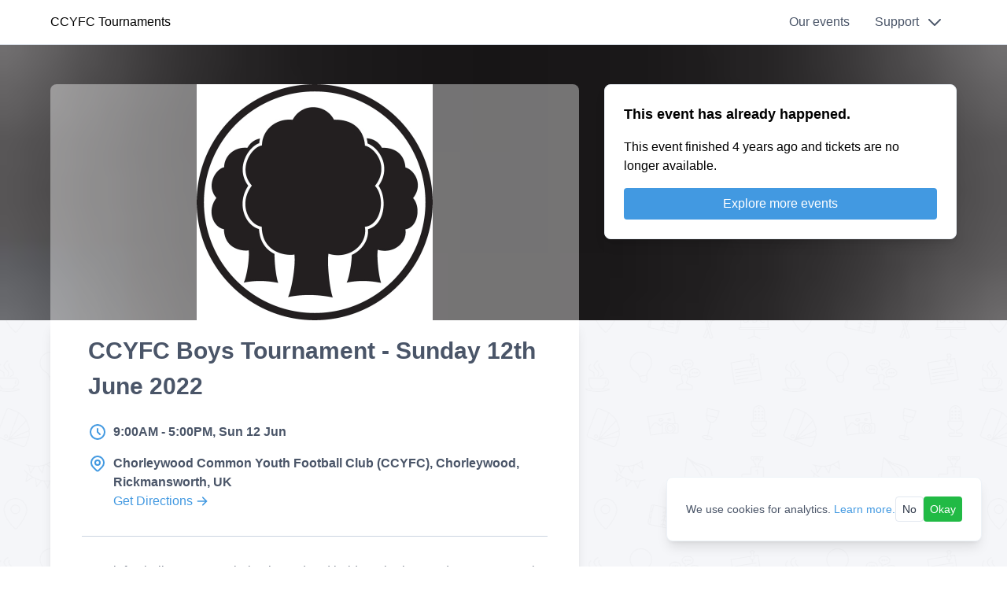

--- FILE ---
content_type: text/html; charset=utf-8
request_url: https://tickets.matterpay.com/s/ccyfc-tournaments/ZXZlbnQ6MjI2NA==/ccyfc-boys-tournament---sunday-12th-june-2022?
body_size: 15982
content:
<!DOCTYPE html><html lang="en-GB"><head><meta charSet="utf-8"/><meta name="viewport" content="width=device-width, initial-scale=1"/><link rel="preload" href="https://res.cloudinary.com/matterpay-ltd/image/upload/h_600,c_thumb,fl_progressive:semi,q_auto/gxjebsdizg9jxbcgrzdu.jpg" as="image"/><link rel="stylesheet" href="/_next/static/chunks/78ae83f562bd3365.css?dpl=dpl_4Pt3XVcGhgvfxYszkr6TRZkksC3P" data-precedence="next"/><link rel="stylesheet" href="/_next/static/chunks/0c0ce664ababbdde.css?dpl=dpl_4Pt3XVcGhgvfxYszkr6TRZkksC3P" data-precedence="next"/><link rel="stylesheet" href="/_next/static/chunks/462440a254636047.css?dpl=dpl_4Pt3XVcGhgvfxYszkr6TRZkksC3P" data-precedence="next"/><link rel="stylesheet" href="/_next/static/chunks/df8456b5e976ccbb.css?dpl=dpl_4Pt3XVcGhgvfxYszkr6TRZkksC3P" data-precedence="next"/><link rel="stylesheet" href="/_next/static/chunks/5bf069befcd0422b.css?dpl=dpl_4Pt3XVcGhgvfxYszkr6TRZkksC3P" data-precedence="next"/><link rel="preload" as="script" fetchPriority="low" href="/_next/static/chunks/301f4d20bd28bd3f.js?dpl=dpl_4Pt3XVcGhgvfxYszkr6TRZkksC3P"/><script src="/_next/static/chunks/f29f99373d0c6bfb.js?dpl=dpl_4Pt3XVcGhgvfxYszkr6TRZkksC3P" async=""></script><script src="/_next/static/chunks/e387ee49281ff710.js?dpl=dpl_4Pt3XVcGhgvfxYszkr6TRZkksC3P" async=""></script><script src="/_next/static/chunks/acf90fc8b81775e9.js?dpl=dpl_4Pt3XVcGhgvfxYszkr6TRZkksC3P" async=""></script><script src="/_next/static/chunks/9dfd194871d3256d.js?dpl=dpl_4Pt3XVcGhgvfxYszkr6TRZkksC3P" async=""></script><script src="/_next/static/chunks/3783499fc8a5bab3.js?dpl=dpl_4Pt3XVcGhgvfxYszkr6TRZkksC3P" async=""></script><script src="/_next/static/chunks/23baa52cecbc9858.js?dpl=dpl_4Pt3XVcGhgvfxYszkr6TRZkksC3P" async=""></script><script src="/_next/static/chunks/turbopack-cb76a1bb17345dde.js?dpl=dpl_4Pt3XVcGhgvfxYszkr6TRZkksC3P" async=""></script><script src="/_next/static/chunks/6b52581e2ab19d8f.js?dpl=dpl_4Pt3XVcGhgvfxYszkr6TRZkksC3P" async=""></script><script src="/_next/static/chunks/75ffb1bac2634fbf.js?dpl=dpl_4Pt3XVcGhgvfxYszkr6TRZkksC3P" async=""></script><script src="/_next/static/chunks/55aefbecbe1bc64e.js?dpl=dpl_4Pt3XVcGhgvfxYszkr6TRZkksC3P" async=""></script><script src="/_next/static/chunks/00fd4e60e431f00e.js?dpl=dpl_4Pt3XVcGhgvfxYszkr6TRZkksC3P" async=""></script><script src="/_next/static/chunks/572c46093a542978.js?dpl=dpl_4Pt3XVcGhgvfxYszkr6TRZkksC3P" async=""></script><script src="/_next/static/chunks/c862b362f6e5299b.js?dpl=dpl_4Pt3XVcGhgvfxYszkr6TRZkksC3P" async=""></script><script src="/_next/static/chunks/ffbbf73e689109a6.js?dpl=dpl_4Pt3XVcGhgvfxYszkr6TRZkksC3P" async=""></script><script src="/_next/static/chunks/d13bb3ffd1e71d30.js?dpl=dpl_4Pt3XVcGhgvfxYszkr6TRZkksC3P" async=""></script><script src="/_next/static/chunks/a8e91f7e8b8e36ba.js?dpl=dpl_4Pt3XVcGhgvfxYszkr6TRZkksC3P" async=""></script><script src="/_next/static/chunks/215ca038e24b1e01.js?dpl=dpl_4Pt3XVcGhgvfxYszkr6TRZkksC3P" async=""></script><script src="/_next/static/chunks/ebf48ed186520b77.js?dpl=dpl_4Pt3XVcGhgvfxYszkr6TRZkksC3P" async=""></script><script src="/_next/static/chunks/ee1512b6ab1d43f3.js?dpl=dpl_4Pt3XVcGhgvfxYszkr6TRZkksC3P" async=""></script><script src="/_next/static/chunks/945dbfe5f61c5fa0.js?dpl=dpl_4Pt3XVcGhgvfxYszkr6TRZkksC3P" async=""></script><script src="/_next/static/chunks/816cfe69e1860faa.js?dpl=dpl_4Pt3XVcGhgvfxYszkr6TRZkksC3P" async=""></script><script src="/_next/static/chunks/9fe20cc74d877e8f.js?dpl=dpl_4Pt3XVcGhgvfxYszkr6TRZkksC3P" async=""></script><script src="/_next/static/chunks/e1af6cce35065dd2.js?dpl=dpl_4Pt3XVcGhgvfxYszkr6TRZkksC3P" async=""></script><script src="/_next/static/chunks/18c4cf482b96db34.js?dpl=dpl_4Pt3XVcGhgvfxYszkr6TRZkksC3P" async=""></script><script src="/_next/static/chunks/94146d303b39c7bc.js?dpl=dpl_4Pt3XVcGhgvfxYszkr6TRZkksC3P" async=""></script><script src="/_next/static/chunks/8f499a6b20626b6a.js?dpl=dpl_4Pt3XVcGhgvfxYszkr6TRZkksC3P" async=""></script><script src="/_next/static/chunks/e245c0282a1baa08.js?dpl=dpl_4Pt3XVcGhgvfxYszkr6TRZkksC3P" async=""></script><script src="/_next/static/chunks/e3544ff9877c4083.js?dpl=dpl_4Pt3XVcGhgvfxYszkr6TRZkksC3P" async=""></script><script src="/_next/static/chunks/1ecad8b10533c82a.js?dpl=dpl_4Pt3XVcGhgvfxYszkr6TRZkksC3P" async=""></script><script src="/_next/static/chunks/af53842aea965bf7.js?dpl=dpl_4Pt3XVcGhgvfxYszkr6TRZkksC3P" async=""></script><script src="/_next/static/chunks/c65545a837b9f2f3.js?dpl=dpl_4Pt3XVcGhgvfxYszkr6TRZkksC3P" async=""></script><script src="/_next/static/chunks/0634284b8621675e.js?dpl=dpl_4Pt3XVcGhgvfxYszkr6TRZkksC3P" async=""></script><script src="/_next/static/chunks/1328979c08242662.js?dpl=dpl_4Pt3XVcGhgvfxYszkr6TRZkksC3P" async=""></script><script src="/_next/static/chunks/564f0f1278216f08.js?dpl=dpl_4Pt3XVcGhgvfxYszkr6TRZkksC3P" async=""></script><script src="/_next/static/chunks/2e4aef48a5e1b012.js?dpl=dpl_4Pt3XVcGhgvfxYszkr6TRZkksC3P" async=""></script><script src="/_next/static/chunks/48242ab4d8935e3e.js?dpl=dpl_4Pt3XVcGhgvfxYszkr6TRZkksC3P" async=""></script><link rel="preload" href="/public/images/branding/logo.svg" as="image"/><link rel="preload" href="/public/images/placeholders/zeroEntry/404small.png" as="image"/><link rel="expect" href="#_R_" blocking="render"/><title>CCYFC Boys Tournament - Sunday 12th June 2022 | CCYFC Tournaments | MatterPay</title><meta name="description" content=" - Event Tickets."/><link rel="canonical" href="https://tickets.matterpay.com/s/ccyfc-tournaments/ZXZlbnQ6MjI2NA==/ccyfc-boys-tournament---sunday-12th-june-2022"/><meta property="og:title" content="CCYFC Boys Tournament - Sunday 12th June 2022"/><meta property="og:description" content=" - Event Tickets."/><meta property="og:url" content="https://tickets.matterpay.com/s/ccyfc-tournaments/ZXZlbnQ6MjI2NA==/ccyfc-boys-tournament---sunday-12th-june-2022"/><meta property="og:locale" content="en-GB"/><meta property="og:image" content="https://res.cloudinary.com/matterpay-ltd/image/upload/w_256,h_256,c_thumb,fl_progressive:semi/gxjebsdizg9jxbcgrzdu.jpg"/><meta property="og:image:width" content="256"/><meta property="og:image:height" content="256"/><meta property="og:type" content="website"/><meta name="twitter:card" content="summary_large_image"/><meta name="twitter:title" content="CCYFC Boys Tournament - Sunday 12th June 2022"/><meta name="twitter:description" content="12th Jun 2022 | £1.00 - £51.50 | "/><meta name="twitter:image" content="https://res.cloudinary.com/matterpay-ltd/image/upload/fl_progressive:semi/gxjebsdizg9jxbcgrzdu.jpg"/><link rel="icon" href="https://res.cloudinary.com/matterpay-ltd/image/upload/w_48,h_48,c_thumb,fl_progressive:semi/white_a3um0f.jpg"/><meta name="sentry-trace" content="1a833c7655aeb26a590ef82cfb8083ee-203fb495831c2c64-1"/><meta name="baggage" content="sentry-environment=vercel-production,sentry-release=6267e255de445981a512f48157cb0a138a243002,sentry-public_key=aa0a6decf00e50b4ed2031539595fc6c,sentry-trace_id=1a833c7655aeb26a590ef82cfb8083ee,sentry-sample_rate=1,sentry-transaction=GET%20%2Fs%2F%5BclientVanityUrl%5D%2F%5BeventId%5D%2F%5BeventName%5D,sentry-sampled=true"/><script src="/_next/static/chunks/a6dad97d9634a72d.js?dpl=dpl_4Pt3XVcGhgvfxYszkr6TRZkksC3P" noModule=""></script></head><body><div hidden=""><!--$--><!--/$--></div><div id="__next"><span hidden="">22:31:52 GMT+0000 (Coordinated Universal Time)<!-- --> - root</span><!--$--><!--/$--><!--$--><!--/$--><div class="tw-relative tw-z-50"><a href="#reach-skip-nav" data-reach-skip-link="" data-reach-skip-nav-link="">Skip to content</a><!--$--><!--/$--><style>#nprogress{pointer-events:none}#nprogress .bar{background:#29d;position:fixed;z-index:1600;top: 0;left:0;width:100%;height:3px}#nprogress .peg{display:block;position:absolute;right:0;width:100px;height:100%;box-shadow:0 0 10px #29d,0 0 5px #29d;opacity:1;-webkit-transform:rotate(3deg) translate(0px,-4px);-ms-transform:rotate(3deg) translate(0px,-4px);transform:rotate(3deg) translate(0px,-4px)}#nprogress .spinner{display:block;position:fixed;z-index:1600;top: 15px;right:15px}#nprogress .spinner-icon{width:18px;height:18px;box-sizing:border-box;border:2px solid transparent;border-top-color:#29d;border-left-color:#29d;border-radius:50%;-webkit-animation:nprogress-spinner 400ms linear infinite;animation:nprogress-spinner 400ms linear infinite}.nprogress-custom-parent{overflow:hidden;position:relative}.nprogress-custom-parent #nprogress .bar,.nprogress-custom-parent #nprogress .spinner{position:absolute}@-webkit-keyframes nprogress-spinner{0%{-webkit-transform:rotate(0deg)}100%{-webkit-transform:rotate(360deg)}}@keyframes nprogress-spinner{0%{transform:rotate(0deg)}100%{transform:rotate(360deg)}}</style></div><div id="maxFlow"><div class="background-tiles tw-flex tw-flex-col"><section><div id="header_navbar" data-headlessui-state=""><div class="tw-bg-white tw-border-b tw-border-gray-300"><div class="tw-relative tw-h-14 tw-flex tw-justify-between tw-items-center tw-gap-x-2 xl:tw-container tw-mx-auto tw-px-4 xl:tw-px-16"><div class="tw-flex tw-items-center tw-font-medium"><div class="tw-flex tw-items-center"><a class="tw-inline-flex tw-items-center tw-flex tw-items-center tw-space-x-4" aria-label="CCYFC Tournaments" href="/s/ccyfc-tournaments"><div>CCYFC Tournaments</div></a></div></div><div class="tw-flex-grow"></div><nav class="tw-h-full tw-justify-self-end tw-shrink-0"><div class="tw-h-full tw-flex"><div class="tw-h-full tw-hidden md:tw-flex"><div class="tw-flex tw-items-center tw-px-4 tw-text-gray-700 hover:tw-bg-gray-200 hover:tw-text-black hover:tw-border-gray-600 focus:tw-bg-gray-200 focus:tw-text-black focus:tw-border-gray-600"></div><a class="tw-inline-flex tw-items-center tw-flex tw-items-center tw-px-4 tw-text-gray-700 hover:tw-bg-gray-200 hover:tw-text-black hover:tw-border-gray-600 focus:tw-bg-gray-200 focus:tw-text-black focus:tw-border-gray-600" href="/s/ccyfc-tournaments">Our events</a></div><div class="tw-h-full"><button class="tw-flex tw-h-full tw-justify-center tw-items-center tw-px-4 focus:tw-bg-gray-200 hover:tw-bg-gray-200" id="header_menu_button" type="button" aria-haspopup="menu" aria-expanded="false" data-headlessui-state=""><span class="tw-hidden md:tw-block"><span class="tw-flex tw-items-center tw-text-gray-700">Support <svg xmlns="http://www.w3.org/2000/svg" fill="none" viewBox="0 0 24 24" stroke="currentColor" class="tw-ml-2 tw-h-6 tw-w-6"><path stroke-linecap="round" stroke-linejoin="round" stroke-width="2" d="M19 9l-7 7-7-7"></path></svg></span></span><span class="tw-block md:tw-hidden"><svg xmlns="http://www.w3.org/2000/svg" fill="none" viewBox="0 0 24 24" stroke="currentColor" class="tw-h-6 tw-w-6" aria-label="Open menu"><path stroke-linecap="round" stroke-linejoin="round" stroke-width="2" d="M4 6h16M4 12h16M4 18h16"></path></svg></span></button></div></div><div class="tw-pr-2 tw-absolute tw-origin-top-left tw-left-0 tw-top-0 tw-w-full tw-mt-16 tw-z-20 xs:tw-origin-top-right xs:tw-left-auto xs:tw-top-0 xs:tw-right-0 xs:tw-w-64 tw-block"></div></nav></div></div></div></section><div class="tw-flex-grow"><div id="reach-skip-nav" data-reach-skip-nav-content=""></div><span hidden="" data-client-layout-now="2026-01-30T22:31:52.249Z">22:31:52 GMT+0000 (Coordinated Universal Time)<!-- --> - client layout</span><div data-layout="true"><script type="application/ld+json">{"@context":"https://schema.org","@type":"Event","name":"CCYFC Boys Tournament - Sunday 12th June 2022","url":"https://tickets.matterpay.com/s/ccyfc-tournaments/ZXZlbnQ6MjI2NA==/ccyfc-boys-tournament---sunday-12th-june-2022","eventStatus":"https://schema.org/EventScheduled","eventAttendanceMode":"OfflineEventAttendanceMode","description":"","startDate":"2022-06-12T08:00:00+00:00","location":{"@type":"Place","name":"Chorleywood Common Youth Football Club (CCYFC), Chorleywood, Rickmansworth, UK","address":{"@type":"PostalAddress","streetAddress":"Chorleywood Common Youth Football Club (CCYFC), Chorleywood, Rickmansworth, UK"}},"image":["https://res.cloudinary.com/matterpay-ltd/image/upload//gxjebsdizg9jxbcgrzdu.jpg"],"endDate":"2022-06-12T16:00:59.147+00:00","offers":{"@type":"AggregateOffer","url":"https://tickets.mp/ZXZlbnQ6MjI2NA==","lowPrice":1,"highPrice":51.5,"priceCurrency":"GBP","availability":"https://schema.org/InStock","validFrom":"2022-06-12T08:00:00+00:00","offers":[{"@type":"OfferForPurchase","name":"U8 Team Entry","url":"https://tickets.matterpay.com/s/ccyfc-tournaments/ZXZlbnQ6MjI2NA==/ccyfc-boys-tournament---sunday-12th-june-2022","price":51.5,"priceCurrency":"GBP","availability":"https://schema.org/InStock","validFrom":"2022-06-12T08:00:00+00:00"},{"@type":"OfferForPurchase","name":"U7 Team Entry ","url":"https://tickets.matterpay.com/s/ccyfc-tournaments/ZXZlbnQ6MjI2NA==/ccyfc-boys-tournament---sunday-12th-june-2022","price":51.5,"priceCurrency":"GBP","availability":"https://schema.org/InStock","validFrom":"2022-06-12T08:00:00+00:00"},{"@type":"OfferForPurchase","name":"U10 Team Entry ","url":"https://tickets.matterpay.com/s/ccyfc-tournaments/ZXZlbnQ6MjI2NA==/ccyfc-boys-tournament---sunday-12th-june-2022","price":41.5,"priceCurrency":"GBP","availability":"https://schema.org/InStock","validFrom":"2022-06-12T08:00:00+00:00"},{"@type":"OfferForPurchase","name":"U9 Team Entry ","url":"https://tickets.matterpay.com/s/ccyfc-tournaments/ZXZlbnQ6MjI2NA==/ccyfc-boys-tournament---sunday-12th-june-2022","price":51.5,"priceCurrency":"GBP","availability":"https://schema.org/InStock","validFrom":"2022-06-12T08:00:00+00:00"},{"@type":"OfferForPurchase","name":"U11 Team Entry ","url":"https://tickets.matterpay.com/s/ccyfc-tournaments/ZXZlbnQ6MjI2NA==/ccyfc-boys-tournament---sunday-12th-june-2022","price":51.5,"priceCurrency":"GBP","availability":"https://schema.org/InStock","validFrom":"2022-06-12T08:00:00+00:00"},{"@type":"OfferForPurchase","name":"U12 Team Entry ","url":"https://tickets.matterpay.com/s/ccyfc-tournaments/ZXZlbnQ6MjI2NA==/ccyfc-boys-tournament---sunday-12th-june-2022","price":51.5,"priceCurrency":"GBP","availability":"https://schema.org/InStock","validFrom":"2022-06-12T08:00:00+00:00"},{"@type":"OfferForPurchase","name":"Waiting List","url":"https://tickets.matterpay.com/s/ccyfc-tournaments/ZXZlbnQ6MjI2NA==/ccyfc-boys-tournament---sunday-12th-june-2022","price":1,"priceCurrency":"GBP","availability":"https://schema.org/InStock","validFrom":"2022-06-12T08:00:00+00:00"}]},"organizer":{"@type":"Organization","url":"https://tickets.matterpay.com/s/ccyfc-tournaments","name":"CCYFC Tournaments"},"performer":"CCYFC Tournaments"}</script></div><div data-static="dynamic-found" hidden="">dynamic-found</div><div class="tw-block md:tw-hidden"><div class="tw-bg-white tw-shadow-lg"><div class="tw-relative"><div style="background-image:url(&#x27;https://res.cloudinary.com/matterpay-ltd/image/upload/h_600,c_thumb,fl_progressive:semi,q_auto/gxjebsdizg9jxbcgrzdu.jpg&#x27;), url(&#x27;https://res.cloudinary.com/matterpay-ltd/image/upload/w_80,h_24,c_thumb/e_brightness:-30/e_blur:800/fl_progressive:semi/gxjebsdizg9jxbcgrzdu.jpg&#x27;);background-size:contain, cover;height:56vw;min-height:180px;max-height:319px;background-position:center;background-repeat:no-repeat"></div></div><header class="tw-bg-white tw-py-6 tw-px-8 tw-space-y-4"><div><h1 class="tw-text-2xl tw-font-semibold" style="word-break:break-word">CCYFC Boys Tournament - Sunday 12th June 2022</h1></div><div class="tw-text-gray-700 tw-uppercase tw-font-semibold tw-text-sm"><section class="tw-grid tw-grid-cols-[max-content_1fr] tw-mb-4"><div><svg xmlns="http://www.w3.org/2000/svg" fill="none" viewBox="0 0 24 24" stroke="currentColor" class="tw-h-6 tw-w-6 tw-mr-2 tw-text-blue-500"><path stroke-linecap="round" stroke-linejoin="round" stroke-width="2" d="M12 8v4l3 3m6-3a9 9 0 11-18 0 9 9 0 0118 0z"></path></svg></div><div><span class="tw-sr-only"><span><time dateTime="2022-06-12T09:00:00.000Z" title="9:00AM - Sunday 12th Jun 2022">9:00AM</time></span> to <span><time dateTime="2022-06-12T17:00:59.147Z" title="9:00AM - Sunday 12th Jun 2022">5:00PM, Sun 12 Jun</time></span></span><span aria-hidden="true"><span><time dateTime="2022-06-12T09:00:00.000Z" title="9:00AM - Sunday 12th Jun 2022">9:00AM</time></span> - <span><time dateTime="2022-06-12T17:00:59.147Z" title="9:00AM - Sunday 12th Jun 2022">5:00PM, Sun 12 Jun</time></span></span></div></section><section class="tw-text-ellipsis tw-grid tw-grid-cols-[max-content_1fr]"><h2 class="tw-sr-only">Location</h2><div><svg xmlns="http://www.w3.org/2000/svg" fill="none" viewBox="0 0 24 24" stroke="currentColor" class="tw-h-6 tw-w-6 tw-mr-2 tw-text-blue-500"><path stroke-linecap="round" stroke-linejoin="round" stroke-width="2" d="M17.657 16.657L13.414 20.9a1.998 1.998 0 01-2.827 0l-4.244-4.243a8 8 0 1111.314 0z"></path><path stroke-linecap="round" stroke-linejoin="round" stroke-width="2" d="M15 11a3 3 0 11-6 0 3 3 0 016 0z"></path></svg></div><div>Chorleywood Common Youth Football Club (CCYFC), Chorleywood, Rickmansworth, UK</div></section></div></header><div data-reach-tabs="" data-orientation="horizontal"><div role="tablist" aria-orientation="horizontal" data-reach-tab-list=""><div class="tw-grid tw-grid-cols-2 tw-text-center tw-border-t tw-border-b tw-border-gray-100"><button aria-controls="tabs--panel---1" aria-selected="false" role="tab" tabindex="-1" data-reach-tab="" data-orientation="horizontal" id="tabs--tab---1" type="button"><div class="tw-py-4 tw-text-sm tw-font-semibold tw-tracking-wider tw-text-gray-700 tw-bg-white tw-cursor-pointer tw-border-b-2 tw-border-blue-400">Details</div></button><button aria-controls="tabs--panel---1" aria-selected="false" role="tab" tabindex="-1" data-reach-tab="" data-orientation="horizontal" id="tabs--tab---1" type="button"><div class="tw-py-4 tw-text-sm tw-font-semibold tw-tracking-wider tw-text-gray-700 tw-bg-white tw-cursor-pointer">Location</div></button></div></div><div data-reach-tab-panels=""><div aria-labelledby="tabs--tab---1" role="tabpanel" tabindex="-1" data-reach-tab-panel="" id="tabs--panel---1"><section class="tw-bg-white tw-px-8 tw-py-8"><h2 class="tw-sr-only">Event description</h2><div class="descriptionHTMLMobile tw-text-gray-900"><p>Youth football tournament being hosted and held at Chorleywood Common Youth Football Club.</p><p>Date: Sunday 12th June 2022</p><p>Venue: CCYFC Chorleywood House, Rickmansworth Road, Chorleywood WD3 5SL</p><p>Please note if you wish to enter more than 1 team (2 maximum for each age group) please make separate booking and payments.</p><p>U7, U11 and U12 will be playing in the afternoon</p><p>U8, U9 and U10 will be playing in the morning..</p></div></section></div><div aria-labelledby="tabs--tab---1" role="tabpanel" tabindex="-1" data-reach-tab-panel="" id="tabs--panel---1"><section><h2 class="tw-sr-only">Location</h2><div><div style="height:286px"><div class="tw-transition-opacity tw-duration-500 tw-opacity-0"><div><div><div class="ldsEllipsis"><div></div><div></div><div></div><div></div></div><br/><div><span style="display:block;height:20px"></span><div class="tw-transition-opacity tw-duration-500 tw-opacity-0"><div>Still not loaded? Try<!-- --> <a href="."> <strong>reloading</strong> </a> <!-- -->the page.</div></div><span style="display:block;height:20px"></span><div class="tw-transition-opacity tw-duration-500 tw-opacity-0"><div class="tw-flex tw-items-center tw-w-full"><svg xmlns="http://www.w3.org/2000/svg" fill="none" viewBox="0 0 24 24" stroke="currentColor" class="tw-w-5 tw-h-5 tw-mr-2"><path stroke-linecap="round" stroke-linejoin="round" stroke-width="2" d="M12 9v2m0 4h.01m-6.938 4h13.856c1.54 0 2.502-1.667 1.732-3L13.732 4c-.77-1.333-2.694-1.333-3.464 0L3.34 16c-.77 1.333.192 3 1.732 3z"></path></svg> If you&#x27;re still having trouble, call on<!-- --> <strong class="tw-ml-1">+44 117 990 2973</strong></div></div></div></div></div></div></div><div class="tw-text-center tw-py-4"><br/>Chorleywood Common Youth Football Club (CCYFC), Chorleywood, Rickmansworth, UK<br/><a class="tw-inline-flex tw-items-center" target="_blank" rel="noopener noreferrer" href="https://www.google.com/maps/dir/?api=1&amp;destination=+Chorleywood Common Youth Football Club (CCYFC), Chorleywood, Rickmansworth, UK"><span class=" tw-text-md tw-font-normal tw-text-blue-500">Get Directions<!-- --> <svg xmlns="http://www.w3.org/2000/svg" viewBox="0 0 20 20" fill="currentColor" class="tw-inline tw-h-4 tw-w-4 tw-my-1 tw-align-bottom"><path fill-rule="evenodd" d="M10.293 3.293a1 1 0 011.414 0l6 6a1 1 0 010 1.414l-6 6a1 1 0 01-1.414-1.414L14.586 11H3a1 1 0 110-2h11.586l-4.293-4.293a1 1 0 010-1.414z" clip-rule="evenodd"></path></svg></span></a></div></div></section></div></div></div></div><section class="tw-mt-16"><h2 class="tw-sr-only">Share buttons</h2><section class="tw-text-center tw-space-y-4"><h2 class="tw-sr-only">Share event</h2><span class="tw-hidden sm:tw-inline"><div class="tw-font-semibold tw-text-gray-700 tw-uppercase">Share event</div></span><div class="tw-space-x-4"><div style="display:inline-block"><button aria-label="Share on Facebook" class="react-share__ShareButton" style="background-color:transparent;border:none;padding:0;font:inherit;color:inherit;cursor:pointer"><div class="tw-rounded-full tw-p-3" style="background-color:rgba(0, 0, 0, 0.4)"><svg xmlns="http://www.w3.org/2000/svg" xmlns:xlink="http://www.w3.org/1999/xlink" version="1.0" x="0px" y="0px" style="display:block;height:24px;width:24px" viewBox="0 0 50 50"><path d="M40,0H10C4.486,0,0,4.486,0,10v30c0,5.514,4.486,10,10,10h30c5.514,0,10-4.486,10-10V10C50,4.486,45.514,0,40,0z M39,17h-3 c-2.145,0-3,0.504-3,2v3h6l-1,6h-5v20h-7V28h-3v-6h3v-3c0-4.677,1.581-8,7-8c2.902,0,6,1,6,1V17z" fill="white"></path></svg></div></button></div><div style="display:inline-block"><button aria-label="Share on Twitter" class="react-share__ShareButton" style="background-color:transparent;border:none;padding:0;font:inherit;color:inherit;cursor:pointer"><div class="tw-rounded-full tw-p-3" style="background-color:rgba(0, 0, 0, 0.4)"><svg viewBox="328 355 335 276" xmlns="http://www.w3.org/2000/svg" style="display:block;height:24px;width:24px"><path d=" M 630, 425 A 195, 195 0 0 1 331, 600 A 142, 142 0 0 0 428, 570 A  70,  70 0 0 1 370, 523 A  70,  70 0 0 0 401, 521 A  70,  70 0 0 1 344, 455 A  70,  70 0 0 0 372, 460 A  70,  70 0 0 1 354, 370 A 195, 195 0 0 0 495, 442 A  67,  67 0 0 1 611, 380 A 117, 117 0 0 0 654, 363 A  65,  65 0 0 1 623, 401 A 117, 117 0 0 0 662, 390 A  65,  65 0 0 1 630, 425 Z" style="fill:white"></path></svg></div></button></div><div style="display:inline-block"><button aria-label="Share on WhatsApp" class="react-share__ShareButton" style="background-color:transparent;border:none;padding:0;font:inherit;color:inherit;cursor:pointer"><div class="tw-rounded-full tw-p-3" style="background-color:rgba(0, 0, 0, 0.4)"><svg style="display:block;height:24px;width:24px" xmlns="http://www.w3.org/2000/svg" width="16" height="16" fill="currentColor" viewBox="0 0 16 16"><path d="M13.601 2.326A7.854 7.854 0 0 0 7.994 0C3.627 0 .068 3.558.064 7.926c0 1.399.366 2.76 1.057 3.965L0 16l4.204-1.102a7.933 7.933 0 0 0 3.79.965h.004c4.368 0 7.926-3.558 7.93-7.93A7.898 7.898 0 0 0 13.6 2.326zM7.994 14.521a6.573 6.573 0 0 1-3.356-.92l-.24-.144-2.494.654.666-2.433-.156-.251a6.56 6.56 0 0 1-1.007-3.505c0-3.626 2.957-6.584 6.591-6.584a6.56 6.56 0 0 1 4.66 1.931 6.557 6.557 0 0 1 1.928 4.66c-.004 3.639-2.961 6.592-6.592 6.592zm3.615-4.934c-.197-.099-1.17-.578-1.353-.646-.182-.065-.315-.099-.445.099-.133.197-.513.646-.627.775-.114.133-.232.148-.43.05-.197-.1-.836-.308-1.592-.985-.59-.525-.985-1.175-1.103-1.372-.114-.198-.011-.304.088-.403.087-.088.197-.232.296-.346.1-.114.133-.198.198-.33.065-.134.034-.248-.015-.347-.05-.099-.445-1.076-.612-1.47-.16-.389-.323-.335-.445-.34-.114-.007-.247-.007-.38-.007a.729.729 0 0 0-.529.247c-.182.198-.691.677-.691 1.654 0 .977.71 1.916.81 2.049.098.133 1.394 2.132 3.383 2.992.47.205.84.326 1.129.418.475.152.904.129 1.246.08.38-.058 1.171-.48 1.338-.943.164-.464.164-.86.114-.943-.049-.084-.182-.133-.38-.232z" fill="white"></path> </svg></div></button></div></div><div class="tw-flex tw-items-center tw-justify-center tw-h-8 tw-mx-auto"><code class="tw-flex tw-items-center tw-px-3 tw-text-sm tw-text-black tw-h-8 tw-bg-gray-200 tw-rounded-l">https://tickets.mp/ZXZlbnQ6MjI2NA==</code><button class="tw-rounded-r tw-h-8 tw-px-3 tw-bg-blue-200 hover:tw-bg-blue-300"><svg xmlns="http://www.w3.org/2000/svg" fill="none" viewBox="0 0 24 24" stroke="currentColor" class="tw-h-4 tw-w-4"><path stroke-linecap="round" stroke-linejoin="round" stroke-width="2" d="M8 7v8a2 2 0 002 2h6M8 7V5a2 2 0 012-2h4.586a1 1 0 01.707.293l4.414 4.414a1 1 0 01.293.707V15a2 2 0 01-2 2h-2M8 7H6a2 2 0 00-2 2v10a2 2 0 002 2h8a2 2 0 002-2v-2"></path></svg></button></div></section></section><section><div id="ticketsScrollMobile" class="tw-m-8 tw-my-2 tw-pt-6"></div><div><!--$?--><template id="B:0"></template><div class="tw-flex tw-flex-col tw-gap-y-4"><div class="sm:tw-hidden tw-block"><div class="tw-bg-white tw-overflow-hidden tw-shadow-lg tw-border tw-border-gray-200 tw-p-4 md:tw-p-6 tw-space-y-4"><h2 class="tw-text-lg tw-font-bold">This event has already happened.</h2><p>This event finished <time dateTime="2022-06-12T09:00:00.000Z" title="9:00AM - Sunday 12th Jun 2022">4 years ago</time> and tickets are no longer available.</p><a class="tw-inline-flex tw-items-center tw-rounded tw-border tw-border-gray-300 tw-px-3 tw-py-1.5 tw-text-base tw-font-medium tw-h-10 tw-text-white tw-bg-blue-500 tw-border-none hover:tw-bg-blue-600 tw-items-center tw-justify-center tw-cursor-pointer disabled:tw-cursor-not-allowed tw-w-full md:tw-w-full tw-inline-flex" href="/s/ccyfc-tournaments">Explore more events</a></div></div><div class="tw-hidden sm:tw-block"><div class="tw-bg-white tw-overflow-hidden tw-shadow-lg tw-border tw-border-gray-200 tw-p-4 md:tw-p-6 tw-rounded-lg tw-space-y-4"><h2 class="tw-text-lg tw-font-bold">This event has already happened.</h2><p>This event finished <time dateTime="2022-06-12T09:00:00.000Z" title="9:00AM - Sunday 12th Jun 2022">4 years ago</time> and tickets are no longer available.</p><a class="tw-inline-flex tw-items-center tw-rounded tw-border tw-border-gray-300 tw-px-3 tw-py-1.5 tw-text-base tw-font-medium tw-h-10 tw-text-white tw-bg-blue-500 tw-border-none hover:tw-bg-blue-600 tw-items-center tw-justify-center tw-cursor-pointer disabled:tw-cursor-not-allowed tw-w-full md:tw-w-full tw-inline-flex" href="/s/ccyfc-tournaments">Explore more events</a></div></div></div><!--/$--></div></section></div><div class="tw-hidden md:tw-block"><style>
        :root {
          --view-event--image-height: 300px;
          --view-event--buffer: 0rem;
          --view-event--inner-text: 0rem;
          --view-event--lift-by: calc(
            var(--view-event--image-height) + var(--view-event--buffer) + var(--view-event--inner-text)
          );
        }
        .view-event--main-image-wrapper {
          margin-top: calc(-1 * var(--view-event--lift-by));
        }
        .view-event--blurry-image {
          background-image: url("https://res.cloudinary.com/matterpay-ltd/image/upload/w_80,h_24,c_thumb/e_brightness:-30/e_blur:800/fl_progressive:semi/gxjebsdizg9jxbcgrzdu.jpg");
          background-size: cover;
          height: 350px;
        }
      </style><div class="tw-bg-grey-400 view-event--blurry-image"></div><div class="view-event--main-image-wrapper tw-px-8 md:tw-px-16 tw-max-w-screen-xl tw-mx-auto tw-space-y-8"><div class="tw-grid tw-grid-cols-[minmax(0,_3fr)_2fr] tw-gap-x-8"><section><div class="tw-relative"><img style="height:var(--view-event--image-height)" class="tw-bg-white tw-bg-opacity-40 tw-w-full tw-object-center tw-object-contain tw-block tw-rounded-t-lg" src="https://res.cloudinary.com/matterpay-ltd/image/upload/h_600,c_thumb,fl_progressive:semi,q_auto/gxjebsdizg9jxbcgrzdu.jpg" alt="Key image for event"/></div><div class="tw-bg-white tw-shadow-lg tw-rounded-b-lg tw-space-y-4"><section class="tw-py-4 tw-px-12"><h2 class="tw-sr-only">Details</h2><dl class="tw-space-y-6"><div><dt class="tw-sr-only">Event name</dt><dd class="tw-mb-2"><span class="tw-text-3xl tw-font-semibold tw-text-gray-700 tw-break-words">CCYFC Boys Tournament - Sunday 12th June 2022</span></dd></div><div></div><div class="tw-space-y-4 tw-text-md tw-font-semibold tw-text-gray-700"><dt class="tw-sr-only">Start date</dt><dd class="tw-grid tw-grid-cols-[max-content_1fr]"><div><svg xmlns="http://www.w3.org/2000/svg" fill="none" viewBox="0 0 24 24" stroke="currentColor" class="tw-h-6 tw-w-6 tw-mr-2 tw-text-blue-500"><path stroke-linecap="round" stroke-linejoin="round" stroke-width="2" d="M12 8v4l3 3m6-3a9 9 0 11-18 0 9 9 0 0118 0z"></path></svg></div><div><span class="tw-sr-only"><span><time dateTime="2022-06-12T09:00:00.000Z" title="9:00AM - Sunday 12th Jun 2022">9:00AM</time></span> to <span><time dateTime="2022-06-12T17:00:59.147Z" title="9:00AM - Sunday 12th Jun 2022">5:00PM, Sun 12 Jun</time></span></span><span aria-hidden="true"><span><time dateTime="2022-06-12T09:00:00.000Z" title="9:00AM - Sunday 12th Jun 2022">9:00AM</time></span> - <span><time dateTime="2022-06-12T17:00:59.147Z" title="9:00AM - Sunday 12th Jun 2022">5:00PM, Sun 12 Jun</time></span></span></div></dd><dt class="tw-sr-only">Location</dt><dd class="tw-text-ellipsis tw-grid tw-grid-cols-[max-content_1fr]"><div><svg xmlns="http://www.w3.org/2000/svg" fill="none" viewBox="0 0 24 24" stroke="currentColor" class="tw-h-6 tw-w-6 tw-mr-2 tw-text-blue-500"><path stroke-linecap="round" stroke-linejoin="round" stroke-width="2" d="M17.657 16.657L13.414 20.9a1.998 1.998 0 01-2.827 0l-4.244-4.243a8 8 0 1111.314 0z"></path><path stroke-linecap="round" stroke-linejoin="round" stroke-width="2" d="M15 11a3 3 0 11-6 0 3 3 0 016 0z"></path></svg></div><div>Chorleywood Common Youth Football Club (CCYFC), Chorleywood, Rickmansworth, UK<br/><a class="tw-inline-flex tw-items-center" target="_blank" rel="noopener noreferrer" href="https://www.google.com/maps/dir/?api=1&amp;destination=+Chorleywood Common Youth Football Club (CCYFC), Chorleywood, Rickmansworth, UK"><span class=" tw-text-md tw-font-normal tw-text-blue-500">Get Directions<!-- --> <svg xmlns="http://www.w3.org/2000/svg" viewBox="0 0 20 20" fill="currentColor" class="tw-inline tw-h-4 tw-w-4 tw-my-1 tw-align-bottom"><path fill-rule="evenodd" d="M10.293 3.293a1 1 0 011.414 0l6 6a1 1 0 010 1.414l-6 6a1 1 0 01-1.414-1.414L14.586 11H3a1 1 0 110-2h11.586l-4.293-4.293a1 1 0 010-1.414z" clip-rule="evenodd"></path></svg></span></a></div></dd></div></dl></section><hr class="tw-border-gray-400 tw-mx-10"/><div class="tw-bg-white tw-py-4 tw-px-12"><section><h2 class="tw-sr-only">Description</h2><div class="descriptionHTMLDesktop tw-text-gray-900"><p>Youth football tournament being hosted and held at Chorleywood Common Youth Football Club.</p><p>Date: Sunday 12th June 2022</p><p>Venue: CCYFC Chorleywood House, Rickmansworth Road, Chorleywood WD3 5SL</p><p>Please note if you wish to enter more than 1 team (2 maximum for each age group) please make separate booking and payments.</p><p>U7, U11 and U12 will be playing in the afternoon</p><p>U8, U9 and U10 will be playing in the morning..</p></div></section></div><hr class="tw-border-gray-400 tw-mx-10"/><section class="tw-text-center tw-space-y-4"><h2 class="tw-sr-only">Share event</h2><span class="tw-hidden sm:tw-inline"><div class="tw-font-semibold tw-text-gray-700 tw-uppercase">Share event</div></span><div class="tw-space-x-4"><div style="display:inline-block"><button aria-label="Share on Facebook" class="react-share__ShareButton" style="background-color:transparent;border:none;padding:0;font:inherit;color:inherit;cursor:pointer"><div class="tw-rounded-full tw-p-3" style="background-color:rgba(0, 0, 0, 0.4)"><svg xmlns="http://www.w3.org/2000/svg" xmlns:xlink="http://www.w3.org/1999/xlink" version="1.0" x="0px" y="0px" style="display:block;height:24px;width:24px" viewBox="0 0 50 50"><path d="M40,0H10C4.486,0,0,4.486,0,10v30c0,5.514,4.486,10,10,10h30c5.514,0,10-4.486,10-10V10C50,4.486,45.514,0,40,0z M39,17h-3 c-2.145,0-3,0.504-3,2v3h6l-1,6h-5v20h-7V28h-3v-6h3v-3c0-4.677,1.581-8,7-8c2.902,0,6,1,6,1V17z" fill="white"></path></svg></div></button></div><div style="display:inline-block"><button aria-label="Share on Twitter" class="react-share__ShareButton" style="background-color:transparent;border:none;padding:0;font:inherit;color:inherit;cursor:pointer"><div class="tw-rounded-full tw-p-3" style="background-color:rgba(0, 0, 0, 0.4)"><svg viewBox="328 355 335 276" xmlns="http://www.w3.org/2000/svg" style="display:block;height:24px;width:24px"><path d=" M 630, 425 A 195, 195 0 0 1 331, 600 A 142, 142 0 0 0 428, 570 A  70,  70 0 0 1 370, 523 A  70,  70 0 0 0 401, 521 A  70,  70 0 0 1 344, 455 A  70,  70 0 0 0 372, 460 A  70,  70 0 0 1 354, 370 A 195, 195 0 0 0 495, 442 A  67,  67 0 0 1 611, 380 A 117, 117 0 0 0 654, 363 A  65,  65 0 0 1 623, 401 A 117, 117 0 0 0 662, 390 A  65,  65 0 0 1 630, 425 Z" style="fill:white"></path></svg></div></button></div><div style="display:inline-block"><button aria-label="Share on WhatsApp" class="react-share__ShareButton" style="background-color:transparent;border:none;padding:0;font:inherit;color:inherit;cursor:pointer"><div class="tw-rounded-full tw-p-3" style="background-color:rgba(0, 0, 0, 0.4)"><svg style="display:block;height:24px;width:24px" xmlns="http://www.w3.org/2000/svg" width="16" height="16" fill="currentColor" viewBox="0 0 16 16"><path d="M13.601 2.326A7.854 7.854 0 0 0 7.994 0C3.627 0 .068 3.558.064 7.926c0 1.399.366 2.76 1.057 3.965L0 16l4.204-1.102a7.933 7.933 0 0 0 3.79.965h.004c4.368 0 7.926-3.558 7.93-7.93A7.898 7.898 0 0 0 13.6 2.326zM7.994 14.521a6.573 6.573 0 0 1-3.356-.92l-.24-.144-2.494.654.666-2.433-.156-.251a6.56 6.56 0 0 1-1.007-3.505c0-3.626 2.957-6.584 6.591-6.584a6.56 6.56 0 0 1 4.66 1.931 6.557 6.557 0 0 1 1.928 4.66c-.004 3.639-2.961 6.592-6.592 6.592zm3.615-4.934c-.197-.099-1.17-.578-1.353-.646-.182-.065-.315-.099-.445.099-.133.197-.513.646-.627.775-.114.133-.232.148-.43.05-.197-.1-.836-.308-1.592-.985-.59-.525-.985-1.175-1.103-1.372-.114-.198-.011-.304.088-.403.087-.088.197-.232.296-.346.1-.114.133-.198.198-.33.065-.134.034-.248-.015-.347-.05-.099-.445-1.076-.612-1.47-.16-.389-.323-.335-.445-.34-.114-.007-.247-.007-.38-.007a.729.729 0 0 0-.529.247c-.182.198-.691.677-.691 1.654 0 .977.71 1.916.81 2.049.098.133 1.394 2.132 3.383 2.992.47.205.84.326 1.129.418.475.152.904.129 1.246.08.38-.058 1.171-.48 1.338-.943.164-.464.164-.86.114-.943-.049-.084-.182-.133-.38-.232z" fill="white"></path> </svg></div></button></div></div><div class="tw-flex tw-items-center tw-justify-center tw-h-8 tw-mx-auto"><code class="tw-flex tw-items-center tw-px-3 tw-text-sm tw-text-black tw-h-8 tw-bg-gray-200 tw-rounded-l">https://tickets.mp/ZXZlbnQ6MjI2NA==</code><button class="tw-rounded-r tw-h-8 tw-px-3 tw-bg-blue-200 hover:tw-bg-blue-300"><svg xmlns="http://www.w3.org/2000/svg" fill="none" viewBox="0 0 24 24" stroke="currentColor" class="tw-h-4 tw-w-4"><path stroke-linecap="round" stroke-linejoin="round" stroke-width="2" d="M8 7v8a2 2 0 002 2h6M8 7V5a2 2 0 012-2h4.586a1 1 0 01.707.293l4.414 4.414a1 1 0 01.293.707V15a2 2 0 01-2 2h-2M8 7H6a2 2 0 00-2 2v10a2 2 0 002 2h8a2 2 0 002-2v-2"></path></svg></button></div></section><div class="tw-pt-4" aria-hidden="true"><div><div style="height:286px"><div class="tw-transition-opacity tw-duration-500 tw-opacity-0"><div><div><div class="ldsEllipsis"><div></div><div></div><div></div><div></div></div><br/><div><span style="display:block;height:20px"></span><div class="tw-transition-opacity tw-duration-500 tw-opacity-0"><div>Still not loaded? Try<!-- --> <a href="."> <strong>reloading</strong> </a> <!-- -->the page.</div></div><span style="display:block;height:20px"></span><div class="tw-transition-opacity tw-duration-500 tw-opacity-0"><div class="tw-flex tw-items-center tw-w-full"><svg xmlns="http://www.w3.org/2000/svg" fill="none" viewBox="0 0 24 24" stroke="currentColor" class="tw-w-5 tw-h-5 tw-mr-2"><path stroke-linecap="round" stroke-linejoin="round" stroke-width="2" d="M12 9v2m0 4h.01m-6.938 4h13.856c1.54 0 2.502-1.667 1.732-3L13.732 4c-.77-1.333-2.694-1.333-3.464 0L3.34 16c-.77 1.333.192 3 1.732 3z"></path></svg> If you&#x27;re still having trouble, call on<!-- --> <strong class="tw-ml-1">+44 117 990 2973</strong></div></div></div></div></div></div></div><div class="tw-text-center tw-py-4"><strong><time dateTime="2022-06-12T09:00:00.000Z" title="9:00AM - Sunday 12th Jun 2022">Sunday</time> <time dateTime="2022-06-12T09:00:00.000Z" title="9:00AM - Sunday 12th Jun 2022">12th June</time>,<!-- --> <span>9:00AM</span></strong><span> for <strong>about 8 hours</strong></span><br/>Chorleywood Common Youth Football Club (CCYFC), Chorleywood, Rickmansworth, UK<br/><a class="tw-inline-flex tw-items-center" target="_blank" rel="noopener noreferrer" href="https://www.google.com/maps/dir/?api=1&amp;destination=+Chorleywood Common Youth Football Club (CCYFC), Chorleywood, Rickmansworth, UK"><span class=" tw-text-md tw-font-normal tw-text-blue-500">Get Directions<!-- --> <svg xmlns="http://www.w3.org/2000/svg" viewBox="0 0 20 20" fill="currentColor" class="tw-inline tw-h-4 tw-w-4 tw-my-1 tw-align-bottom"><path fill-rule="evenodd" d="M10.293 3.293a1 1 0 011.414 0l6 6a1 1 0 010 1.414l-6 6a1 1 0 01-1.414-1.414L14.586 11H3a1 1 0 110-2h11.586l-4.293-4.293a1 1 0 010-1.414z" clip-rule="evenodd"></path></svg></span></a></div></div></div></div></section><section><!--$?--><template id="B:1"></template><div class="tw-flex tw-flex-col tw-gap-y-4"><div class="sm:tw-hidden tw-block"><div class="tw-bg-white tw-overflow-hidden tw-shadow-lg tw-border tw-border-gray-200 tw-p-4 md:tw-p-6 tw-space-y-4"><h2 class="tw-text-lg tw-font-bold">This event has already happened.</h2><p>This event finished <time dateTime="2022-06-12T09:00:00.000Z" title="9:00AM - Sunday 12th Jun 2022">4 years ago</time> and tickets are no longer available.</p><a class="tw-inline-flex tw-items-center tw-rounded tw-border tw-border-gray-300 tw-px-3 tw-py-1.5 tw-text-base tw-font-medium tw-h-10 tw-text-white tw-bg-blue-500 tw-border-none hover:tw-bg-blue-600 tw-items-center tw-justify-center tw-cursor-pointer disabled:tw-cursor-not-allowed tw-w-full md:tw-w-full tw-inline-flex" href="/s/ccyfc-tournaments">Explore more events</a></div></div><div class="tw-hidden sm:tw-block"><div class="tw-bg-white tw-overflow-hidden tw-shadow-lg tw-border tw-border-gray-200 tw-p-4 md:tw-p-6 tw-rounded-lg tw-space-y-4"><h2 class="tw-text-lg tw-font-bold">This event has already happened.</h2><p>This event finished <time dateTime="2022-06-12T09:00:00.000Z" title="9:00AM - Sunday 12th Jun 2022">4 years ago</time> and tickets are no longer available.</p><a class="tw-inline-flex tw-items-center tw-rounded tw-border tw-border-gray-300 tw-px-3 tw-py-1.5 tw-text-base tw-font-medium tw-h-10 tw-text-white tw-bg-blue-500 tw-border-none hover:tw-bg-blue-600 tw-items-center tw-justify-center tw-cursor-pointer disabled:tw-cursor-not-allowed tw-w-full md:tw-w-full tw-inline-flex" href="/s/ccyfc-tournaments">Explore more events</a></div></div></div><!--/$--></section></div></div></div><!--$--><!--/$--></div><footer><div class="tw-hidden sm:tw-block"><div class="tw-bg-gray-100 tw-mt-8 tw-border-t tw-border-gray-300"><h2 class="tw-sr-only">Footer</h2><div class="tw-container tw-mx-auto tw-px-16 tw-space-y-16 tw-py-24"><div class="tw-grid tw-grid-cols-1 md:tw-grid-cols-3 tw-space-y-12 md:tw-space-y-0"><section><h3 class="tw-font-bold tw-mb-4">Event Enquiries</h3><p>Get in touch if you have any questions.</p></section><div></div><section><h3 class="tw-font-bold tw-mb-4">Terms</h3><div><div><a class="tw-inline-flex tw-items-center tw-cursor-pointer tw-text-blue-500 hover:tw-text-blue-700 border-0 tw-text-blue-600" href="/privacy-policy">Privacy Policy</a></div><div><a class="tw-inline-flex tw-items-center tw-cursor-pointer tw-text-blue-500 hover:tw-text-blue-700 border-0 tw-text-blue-600" href="/terms">Terms &amp; Conditions</a></div><span style="display:block;height:20px"></span><h3 class="tw-font-bold tw-mb-4">Technical support</h3><div><a href="mailto:help@matterpay.com" class="tw-flex tw-items-center tw-space-x-2 tw-text-blue-600"><div class="tw-flex"><svg class="tw-w-4 tw-h-4" fill="none" stroke="currentColor" viewBox="0 0 24 24" xmlns="http://www.w3.org/2000/svg"><path stroke-linecap="round" stroke-linejoin="round" stroke-width="2" d="M3 8l7.89 5.26a2 2 0 002.22 0L21 8M5 19h14a2 2 0 002-2V7a2 2 0 00-2-2H5a2 2 0 00-2 2v10a2 2 0 002 2z"></path></svg></div><div>help@matterpay.com</div></a></div></div></section></div><hr style="height:1px;background-color:rgba(0,0,0,0.15)"/><div class="tw-text-center tw-text-sm">Ticketing by<!-- --> <a rel="noopener" target="_blank" href="https://matterpay.com">MatterPay</a>.</div></div></div></div></footer></div></div></div><script>requestAnimationFrame(function(){$RT=performance.now()});</script><script src="/_next/static/chunks/301f4d20bd28bd3f.js?dpl=dpl_4Pt3XVcGhgvfxYszkr6TRZkksC3P" id="_R_" async=""></script><script>(self.__next_f=self.__next_f||[]).push([0])</script><script>self.__next_f.push([1,"1:\"$Sreact.fragment\"\n2:I[339756,[\"/_next/static/chunks/6b52581e2ab19d8f.js?dpl=dpl_4Pt3XVcGhgvfxYszkr6TRZkksC3P\",\"/_next/static/chunks/75ffb1bac2634fbf.js?dpl=dpl_4Pt3XVcGhgvfxYszkr6TRZkksC3P\",\"/_next/static/chunks/55aefbecbe1bc64e.js?dpl=dpl_4Pt3XVcGhgvfxYszkr6TRZkksC3P\"],\"default\"]\n3:I[837457,[\"/_next/static/chunks/6b52581e2ab19d8f.js?dpl=dpl_4Pt3XVcGhgvfxYszkr6TRZkksC3P\",\"/_next/static/chunks/75ffb1bac2634fbf.js?dpl=dpl_4Pt3XVcGhgvfxYszkr6TRZkksC3P\",\"/_next/static/chunks/55aefbecbe1bc64e.js?dpl=dpl_4Pt3XVcGhgvfxYszkr6TRZkksC3P\"],\"default\"]\n10:I[257183,[\"/_next/static/chunks/6b52581e2ab19d8f.js?dpl=dpl_4Pt3XVcGhgvfxYszkr6TRZkksC3P\",\"/_next/static/chunks/75ffb1bac2634fbf.js?dpl=dpl_4Pt3XVcGhgvfxYszkr6TRZkksC3P\",\"/_next/static/chunks/55aefbecbe1bc64e.js?dpl=dpl_4Pt3XVcGhgvfxYszkr6TRZkksC3P\"],\"default\"]\n"])</script><script>self.__next_f.push([1,"11:I[802222,[\"/_next/static/chunks/00fd4e60e431f00e.js?dpl=dpl_4Pt3XVcGhgvfxYszkr6TRZkksC3P\",\"/_next/static/chunks/572c46093a542978.js?dpl=dpl_4Pt3XVcGhgvfxYszkr6TRZkksC3P\",\"/_next/static/chunks/c862b362f6e5299b.js?dpl=dpl_4Pt3XVcGhgvfxYszkr6TRZkksC3P\",\"/_next/static/chunks/ffbbf73e689109a6.js?dpl=dpl_4Pt3XVcGhgvfxYszkr6TRZkksC3P\",\"/_next/static/chunks/d13bb3ffd1e71d30.js?dpl=dpl_4Pt3XVcGhgvfxYszkr6TRZkksC3P\",\"/_next/static/chunks/a8e91f7e8b8e36ba.js?dpl=dpl_4Pt3XVcGhgvfxYszkr6TRZkksC3P\",\"/_next/static/chunks/215ca038e24b1e01.js?dpl=dpl_4Pt3XVcGhgvfxYszkr6TRZkksC3P\",\"/_next/static/chunks/ebf48ed186520b77.js?dpl=dpl_4Pt3XVcGhgvfxYszkr6TRZkksC3P\",\"/_next/static/chunks/ee1512b6ab1d43f3.js?dpl=dpl_4Pt3XVcGhgvfxYszkr6TRZkksC3P\",\"/_next/static/chunks/945dbfe5f61c5fa0.js?dpl=dpl_4Pt3XVcGhgvfxYszkr6TRZkksC3P\",\"/_next/static/chunks/816cfe69e1860faa.js?dpl=dpl_4Pt3XVcGhgvfxYszkr6TRZkksC3P\",\"/_next/static/chunks/9fe20cc74d877e8f.js?dpl=dpl_4Pt3XVcGhgvfxYszkr6TRZkksC3P\",\"/_next/static/chunks/75ffb1bac2634fbf.js?dpl=dpl_4Pt3XVcGhgvfxYszkr6TRZkksC3P\",\"/_next/static/chunks/e1af6cce35065dd2.js?dpl=dpl_4Pt3XVcGhgvfxYszkr6TRZkksC3P\",\"/_next/static/chunks/18c4cf482b96db34.js?dpl=dpl_4Pt3XVcGhgvfxYszkr6TRZkksC3P\",\"/_next/static/chunks/94146d303b39c7bc.js?dpl=dpl_4Pt3XVcGhgvfxYszkr6TRZkksC3P\",\"/_next/static/chunks/8f499a6b20626b6a.js?dpl=dpl_4Pt3XVcGhgvfxYszkr6TRZkksC3P\",\"/_next/static/chunks/e245c0282a1baa08.js?dpl=dpl_4Pt3XVcGhgvfxYszkr6TRZkksC3P\",\"/_next/static/chunks/e3544ff9877c4083.js?dpl=dpl_4Pt3XVcGhgvfxYszkr6TRZkksC3P\"],\"LayoutWrapper\"]\n"])</script><script>self.__next_f.push([1,"12:I[714784,[\"/_next/static/chunks/00fd4e60e431f00e.js?dpl=dpl_4Pt3XVcGhgvfxYszkr6TRZkksC3P\",\"/_next/static/chunks/572c46093a542978.js?dpl=dpl_4Pt3XVcGhgvfxYszkr6TRZkksC3P\",\"/_next/static/chunks/c862b362f6e5299b.js?dpl=dpl_4Pt3XVcGhgvfxYszkr6TRZkksC3P\",\"/_next/static/chunks/ffbbf73e689109a6.js?dpl=dpl_4Pt3XVcGhgvfxYszkr6TRZkksC3P\",\"/_next/static/chunks/d13bb3ffd1e71d30.js?dpl=dpl_4Pt3XVcGhgvfxYszkr6TRZkksC3P\",\"/_next/static/chunks/a8e91f7e8b8e36ba.js?dpl=dpl_4Pt3XVcGhgvfxYszkr6TRZkksC3P\",\"/_next/static/chunks/215ca038e24b1e01.js?dpl=dpl_4Pt3XVcGhgvfxYszkr6TRZkksC3P\",\"/_next/static/chunks/ebf48ed186520b77.js?dpl=dpl_4Pt3XVcGhgvfxYszkr6TRZkksC3P\",\"/_next/static/chunks/ee1512b6ab1d43f3.js?dpl=dpl_4Pt3XVcGhgvfxYszkr6TRZkksC3P\",\"/_next/static/chunks/945dbfe5f61c5fa0.js?dpl=dpl_4Pt3XVcGhgvfxYszkr6TRZkksC3P\",\"/_next/static/chunks/816cfe69e1860faa.js?dpl=dpl_4Pt3XVcGhgvfxYszkr6TRZkksC3P\",\"/_next/static/chunks/9fe20cc74d877e8f.js?dpl=dpl_4Pt3XVcGhgvfxYszkr6TRZkksC3P\",\"/_next/static/chunks/75ffb1bac2634fbf.js?dpl=dpl_4Pt3XVcGhgvfxYszkr6TRZkksC3P\",\"/_next/static/chunks/e1af6cce35065dd2.js?dpl=dpl_4Pt3XVcGhgvfxYszkr6TRZkksC3P\",\"/_next/static/chunks/18c4cf482b96db34.js?dpl=dpl_4Pt3XVcGhgvfxYszkr6TRZkksC3P\",\"/_next/static/chunks/94146d303b39c7bc.js?dpl=dpl_4Pt3XVcGhgvfxYszkr6TRZkksC3P\",\"/_next/static/chunks/8f499a6b20626b6a.js?dpl=dpl_4Pt3XVcGhgvfxYszkr6TRZkksC3P\",\"/_next/static/chunks/e245c0282a1baa08.js?dpl=dpl_4Pt3XVcGhgvfxYszkr6TRZkksC3P\",\"/_next/static/chunks/e3544ff9877c4083.js?dpl=dpl_4Pt3XVcGhgvfxYszkr6TRZkksC3P\",\"/_next/static/chunks/1ecad8b10533c82a.js?dpl=dpl_4Pt3XVcGhgvfxYszkr6TRZkksC3P\"],\"Navbar\"]\n"])</script><script>self.__next_f.push([1,"13:I[483533,[\"/_next/static/chunks/00fd4e60e431f00e.js?dpl=dpl_4Pt3XVcGhgvfxYszkr6TRZkksC3P\",\"/_next/static/chunks/572c46093a542978.js?dpl=dpl_4Pt3XVcGhgvfxYszkr6TRZkksC3P\",\"/_next/static/chunks/c862b362f6e5299b.js?dpl=dpl_4Pt3XVcGhgvfxYszkr6TRZkksC3P\",\"/_next/static/chunks/ffbbf73e689109a6.js?dpl=dpl_4Pt3XVcGhgvfxYszkr6TRZkksC3P\",\"/_next/static/chunks/d13bb3ffd1e71d30.js?dpl=dpl_4Pt3XVcGhgvfxYszkr6TRZkksC3P\",\"/_next/static/chunks/a8e91f7e8b8e36ba.js?dpl=dpl_4Pt3XVcGhgvfxYszkr6TRZkksC3P\",\"/_next/static/chunks/215ca038e24b1e01.js?dpl=dpl_4Pt3XVcGhgvfxYszkr6TRZkksC3P\",\"/_next/static/chunks/ebf48ed186520b77.js?dpl=dpl_4Pt3XVcGhgvfxYszkr6TRZkksC3P\",\"/_next/static/chunks/ee1512b6ab1d43f3.js?dpl=dpl_4Pt3XVcGhgvfxYszkr6TRZkksC3P\",\"/_next/static/chunks/945dbfe5f61c5fa0.js?dpl=dpl_4Pt3XVcGhgvfxYszkr6TRZkksC3P\",\"/_next/static/chunks/816cfe69e1860faa.js?dpl=dpl_4Pt3XVcGhgvfxYszkr6TRZkksC3P\",\"/_next/static/chunks/9fe20cc74d877e8f.js?dpl=dpl_4Pt3XVcGhgvfxYszkr6TRZkksC3P\",\"/_next/static/chunks/75ffb1bac2634fbf.js?dpl=dpl_4Pt3XVcGhgvfxYszkr6TRZkksC3P\",\"/_next/static/chunks/e1af6cce35065dd2.js?dpl=dpl_4Pt3XVcGhgvfxYszkr6TRZkksC3P\",\"/_next/static/chunks/18c4cf482b96db34.js?dpl=dpl_4Pt3XVcGhgvfxYszkr6TRZkksC3P\",\"/_next/static/chunks/94146d303b39c7bc.js?dpl=dpl_4Pt3XVcGhgvfxYszkr6TRZkksC3P\",\"/_next/static/chunks/8f499a6b20626b6a.js?dpl=dpl_4Pt3XVcGhgvfxYszkr6TRZkksC3P\",\"/_next/static/chunks/e245c0282a1baa08.js?dpl=dpl_4Pt3XVcGhgvfxYszkr6TRZkksC3P\",\"/_next/static/chunks/e3544ff9877c4083.js?dpl=dpl_4Pt3XVcGhgvfxYszkr6TRZkksC3P\",\"/_next/static/chunks/af53842aea965bf7.js?dpl=dpl_4Pt3XVcGhgvfxYszkr6TRZkksC3P\",\"/_next/static/chunks/c65545a837b9f2f3.js?dpl=dpl_4Pt3XVcGhgvfxYszkr6TRZkksC3P\",\"/_next/static/chunks/0634284b8621675e.js?dpl=dpl_4Pt3XVcGhgvfxYszkr6TRZkksC3P\",\"/_next/static/chunks/1328979c08242662.js?dpl=dpl_4Pt3XVcGhgvfxYszkr6TRZkksC3P\",\"/_next/static/chunks/564f0f1278216f08.js?dpl=dpl_4Pt3XVcGhgvfxYszkr6TRZkksC3P\",\"/_next/static/chunks/2e4aef48a5e1b012.js?dpl=dpl_4Pt3XVcGhgvfxYszkr6TRZkksC3P\",\"/_next/static/chunks/48242ab4d8935e3e.js?dpl=dpl_4Pt3XVcGhgvfxYszkr6TRZkksC3P\"],\"NextLink\"]\n"])</script><script>self.__next_f.push([1,"14:I[248902,[\"/_next/static/chunks/00fd4e60e431f00e.js?dpl=dpl_4Pt3XVcGhgvfxYszkr6TRZkksC3P\",\"/_next/static/chunks/572c46093a542978.js?dpl=dpl_4Pt3XVcGhgvfxYszkr6TRZkksC3P\",\"/_next/static/chunks/c862b362f6e5299b.js?dpl=dpl_4Pt3XVcGhgvfxYszkr6TRZkksC3P\",\"/_next/static/chunks/ffbbf73e689109a6.js?dpl=dpl_4Pt3XVcGhgvfxYszkr6TRZkksC3P\",\"/_next/static/chunks/d13bb3ffd1e71d30.js?dpl=dpl_4Pt3XVcGhgvfxYszkr6TRZkksC3P\",\"/_next/static/chunks/a8e91f7e8b8e36ba.js?dpl=dpl_4Pt3XVcGhgvfxYszkr6TRZkksC3P\",\"/_next/static/chunks/215ca038e24b1e01.js?dpl=dpl_4Pt3XVcGhgvfxYszkr6TRZkksC3P\",\"/_next/static/chunks/ebf48ed186520b77.js?dpl=dpl_4Pt3XVcGhgvfxYszkr6TRZkksC3P\",\"/_next/static/chunks/ee1512b6ab1d43f3.js?dpl=dpl_4Pt3XVcGhgvfxYszkr6TRZkksC3P\",\"/_next/static/chunks/945dbfe5f61c5fa0.js?dpl=dpl_4Pt3XVcGhgvfxYszkr6TRZkksC3P\",\"/_next/static/chunks/816cfe69e1860faa.js?dpl=dpl_4Pt3XVcGhgvfxYszkr6TRZkksC3P\",\"/_next/static/chunks/9fe20cc74d877e8f.js?dpl=dpl_4Pt3XVcGhgvfxYszkr6TRZkksC3P\",\"/_next/static/chunks/75ffb1bac2634fbf.js?dpl=dpl_4Pt3XVcGhgvfxYszkr6TRZkksC3P\",\"/_next/static/chunks/e1af6cce35065dd2.js?dpl=dpl_4Pt3XVcGhgvfxYszkr6TRZkksC3P\",\"/_next/static/chunks/18c4cf482b96db34.js?dpl=dpl_4Pt3XVcGhgvfxYszkr6TRZkksC3P\",\"/_next/static/chunks/94146d303b39c7bc.js?dpl=dpl_4Pt3XVcGhgvfxYszkr6TRZkksC3P\",\"/_next/static/chunks/8f499a6b20626b6a.js?dpl=dpl_4Pt3XVcGhgvfxYszkr6TRZkksC3P\",\"/_next/static/chunks/e245c0282a1baa08.js?dpl=dpl_4Pt3XVcGhgvfxYszkr6TRZkksC3P\",\"/_next/static/chunks/e3544ff9877c4083.js?dpl=dpl_4Pt3XVcGhgvfxYszkr6TRZkksC3P\",\"/_next/static/chunks/1ecad8b10533c82a.js?dpl=dpl_4Pt3XVcGhgvfxYszkr6TRZkksC3P\"],\"UserProfileDesktop\"]\n"])</script><script>self.__next_f.push([1,"15:I[229897,[\"/_next/static/chunks/00fd4e60e431f00e.js?dpl=dpl_4Pt3XVcGhgvfxYszkr6TRZkksC3P\",\"/_next/static/chunks/572c46093a542978.js?dpl=dpl_4Pt3XVcGhgvfxYszkr6TRZkksC3P\",\"/_next/static/chunks/c862b362f6e5299b.js?dpl=dpl_4Pt3XVcGhgvfxYszkr6TRZkksC3P\",\"/_next/static/chunks/ffbbf73e689109a6.js?dpl=dpl_4Pt3XVcGhgvfxYszkr6TRZkksC3P\",\"/_next/static/chunks/d13bb3ffd1e71d30.js?dpl=dpl_4Pt3XVcGhgvfxYszkr6TRZkksC3P\",\"/_next/static/chunks/a8e91f7e8b8e36ba.js?dpl=dpl_4Pt3XVcGhgvfxYszkr6TRZkksC3P\",\"/_next/static/chunks/215ca038e24b1e01.js?dpl=dpl_4Pt3XVcGhgvfxYszkr6TRZkksC3P\",\"/_next/static/chunks/ebf48ed186520b77.js?dpl=dpl_4Pt3XVcGhgvfxYszkr6TRZkksC3P\",\"/_next/static/chunks/ee1512b6ab1d43f3.js?dpl=dpl_4Pt3XVcGhgvfxYszkr6TRZkksC3P\",\"/_next/static/chunks/945dbfe5f61c5fa0.js?dpl=dpl_4Pt3XVcGhgvfxYszkr6TRZkksC3P\",\"/_next/static/chunks/816cfe69e1860faa.js?dpl=dpl_4Pt3XVcGhgvfxYszkr6TRZkksC3P\",\"/_next/static/chunks/9fe20cc74d877e8f.js?dpl=dpl_4Pt3XVcGhgvfxYszkr6TRZkksC3P\",\"/_next/static/chunks/75ffb1bac2634fbf.js?dpl=dpl_4Pt3XVcGhgvfxYszkr6TRZkksC3P\",\"/_next/static/chunks/e1af6cce35065dd2.js?dpl=dpl_4Pt3XVcGhgvfxYszkr6TRZkksC3P\",\"/_next/static/chunks/18c4cf482b96db34.js?dpl=dpl_4Pt3XVcGhgvfxYszkr6TRZkksC3P\",\"/_next/static/chunks/94146d303b39c7bc.js?dpl=dpl_4Pt3XVcGhgvfxYszkr6TRZkksC3P\",\"/_next/static/chunks/8f499a6b20626b6a.js?dpl=dpl_4Pt3XVcGhgvfxYszkr6TRZkksC3P\",\"/_next/static/chunks/e245c0282a1baa08.js?dpl=dpl_4Pt3XVcGhgvfxYszkr6TRZkksC3P\",\"/_next/static/chunks/e3544ff9877c4083.js?dpl=dpl_4Pt3XVcGhgvfxYszkr6TRZkksC3P\",\"/_next/static/chunks/af53842aea965bf7.js?dpl=dpl_4Pt3XVcGhgvfxYszkr6TRZkksC3P\",\"/_next/static/chunks/c65545a837b9f2f3.js?dpl=dpl_4Pt3XVcGhgvfxYszkr6TRZkksC3P\",\"/_next/static/chunks/0634284b8621675e.js?dpl=dpl_4Pt3XVcGhgvfxYszkr6TRZkksC3P\",\"/_next/static/chunks/1328979c08242662.js?dpl=dpl_4Pt3XVcGhgvfxYszkr6TRZkksC3P\",\"/_next/static/chunks/564f0f1278216f08.js?dpl=dpl_4Pt3XVcGhgvfxYszkr6TRZkksC3P\",\"/_next/static/chunks/2e4aef48a5e1b012.js?dpl=dpl_4Pt3XVcGhgvfxYszkr6TRZkksC3P\",\"/_next/static/chunks/48242ab4d8935e3e.js?dpl=dpl_4Pt3XVcGhgvfxYszkr6TRZkksC3P\"],\"ErrorBoundary\"]\n"])</script><script>self.__next_f.push([1,"16:I[262828,[\"/_next/static/chunks/00fd4e60e431f00e.js?dpl=dpl_4Pt3XVcGhgvfxYszkr6TRZkksC3P\",\"/_next/static/chunks/572c46093a542978.js?dpl=dpl_4Pt3XVcGhgvfxYszkr6TRZkksC3P\",\"/_next/static/chunks/c862b362f6e5299b.js?dpl=dpl_4Pt3XVcGhgvfxYszkr6TRZkksC3P\",\"/_next/static/chunks/ffbbf73e689109a6.js?dpl=dpl_4Pt3XVcGhgvfxYszkr6TRZkksC3P\",\"/_next/static/chunks/d13bb3ffd1e71d30.js?dpl=dpl_4Pt3XVcGhgvfxYszkr6TRZkksC3P\",\"/_next/static/chunks/a8e91f7e8b8e36ba.js?dpl=dpl_4Pt3XVcGhgvfxYszkr6TRZkksC3P\",\"/_next/static/chunks/215ca038e24b1e01.js?dpl=dpl_4Pt3XVcGhgvfxYszkr6TRZkksC3P\",\"/_next/static/chunks/ebf48ed186520b77.js?dpl=dpl_4Pt3XVcGhgvfxYszkr6TRZkksC3P\",\"/_next/static/chunks/ee1512b6ab1d43f3.js?dpl=dpl_4Pt3XVcGhgvfxYszkr6TRZkksC3P\",\"/_next/static/chunks/945dbfe5f61c5fa0.js?dpl=dpl_4Pt3XVcGhgvfxYszkr6TRZkksC3P\",\"/_next/static/chunks/816cfe69e1860faa.js?dpl=dpl_4Pt3XVcGhgvfxYszkr6TRZkksC3P\",\"/_next/static/chunks/9fe20cc74d877e8f.js?dpl=dpl_4Pt3XVcGhgvfxYszkr6TRZkksC3P\",\"/_next/static/chunks/75ffb1bac2634fbf.js?dpl=dpl_4Pt3XVcGhgvfxYszkr6TRZkksC3P\",\"/_next/static/chunks/e1af6cce35065dd2.js?dpl=dpl_4Pt3XVcGhgvfxYszkr6TRZkksC3P\",\"/_next/static/chunks/18c4cf482b96db34.js?dpl=dpl_4Pt3XVcGhgvfxYszkr6TRZkksC3P\",\"/_next/static/chunks/94146d303b39c7bc.js?dpl=dpl_4Pt3XVcGhgvfxYszkr6TRZkksC3P\",\"/_next/static/chunks/8f499a6b20626b6a.js?dpl=dpl_4Pt3XVcGhgvfxYszkr6TRZkksC3P\",\"/_next/static/chunks/e245c0282a1baa08.js?dpl=dpl_4Pt3XVcGhgvfxYszkr6TRZkksC3P\",\"/_next/static/chunks/e3544ff9877c4083.js?dpl=dpl_4Pt3XVcGhgvfxYszkr6TRZkksC3P\",\"/_next/static/chunks/af53842aea965bf7.js?dpl=dpl_4Pt3XVcGhgvfxYszkr6TRZkksC3P\",\"/_next/static/chunks/c65545a837b9f2f3.js?dpl=dpl_4Pt3XVcGhgvfxYszkr6TRZkksC3P\",\"/_next/static/chunks/0634284b8621675e.js?dpl=dpl_4Pt3XVcGhgvfxYszkr6TRZkksC3P\",\"/_next/static/chunks/1328979c08242662.js?dpl=dpl_4Pt3XVcGhgvfxYszkr6TRZkksC3P\",\"/_next/static/chunks/564f0f1278216f08.js?dpl=dpl_4Pt3XVcGhgvfxYszkr6TRZkksC3P\",\"/_next/static/chunks/2e4aef48a5e1b012.js?dpl=dpl_4Pt3XVcGhgvfxYszkr6TRZkksC3P\",\"/_next/static/chunks/48242ab4d8935e3e.js?dpl=dpl_4Pt3XVcGhgvfxYszkr6TRZkksC3P\"],\"H2\"]\n"])</script><script>self.__next_f.push([1,"1b:I[897367,[\"/_next/static/chunks/6b52581e2ab19d8f.js?dpl=dpl_4Pt3XVcGhgvfxYszkr6TRZkksC3P\",\"/_next/static/chunks/75ffb1bac2634fbf.js?dpl=dpl_4Pt3XVcGhgvfxYszkr6TRZkksC3P\",\"/_next/static/chunks/55aefbecbe1bc64e.js?dpl=dpl_4Pt3XVcGhgvfxYszkr6TRZkksC3P\"],\"OutletBoundary\"]\n1c:\"$Sreact.suspense\"\n1e:I[897367,[\"/_next/static/chunks/6b52581e2ab19d8f.js?dpl=dpl_4Pt3XVcGhgvfxYszkr6TRZkksC3P\",\"/_next/static/chunks/75ffb1bac2634fbf.js?dpl=dpl_4Pt3XVcGhgvfxYszkr6TRZkksC3P\",\"/_next/static/chunks/55aefbecbe1bc64e.js?dpl=dpl_4Pt3XVcGhgvfxYszkr6TRZkksC3P\"],\"ViewportBoundary\"]\n20:I[897367,[\"/_next/static/chunks/6b52581e2ab19d8f.js?dpl=dpl_4Pt3XVcGhgvfxYszkr6TRZkksC3P\",\"/_next/static/chunks/75ffb1bac2634fbf.js?dpl=dpl_4Pt3XVcGhgvfxYszkr6TRZkksC3P\",\"/_next/static/chunks/55aefbecbe1bc64e.js?dpl=dpl_4Pt3XVcGhgvfxYszkr6TRZkksC3P\"],\"MetadataBoundary\"]\n:HL[\"/_next/static/chunks/78ae83f562bd3365.css?dpl=dpl_4Pt3XVcGhgvfxYszkr6TRZkksC3P\",\"style\"]\n:HL[\"/_next/static/chunks/0c0ce664ababbdde.css?dpl=dpl_4Pt3XVcGhgvfxYszkr6TRZkksC3P\",\"style\"]\n:HL[\"/_next/static/chunks/462440a254636047.css?dpl=dpl_4Pt3XVcGhgvfxYszkr6TRZkksC3P\",\"style\"]\n:HL[\"/_next/static/chunks/df8456b5e976ccbb.css?dpl=dpl_4Pt3XVcGhgvfxYszkr6TRZkksC3P\",\"style\"]\n:HL[\"/_next/static/chunks/5bf069befcd0422b.css?dpl=dpl_4Pt3XVcGhgvfxYszkr6TRZkksC3P\",\"style\"]\n:HL[\"/public/images/branding/logo.svg\",\"image\"]\n:HL[\"/public/images/placeholders/zeroEntry/404small.png\",\"image\"]\n"])</script><script>self.__next_f.push([1,"0:{\"P\":null,\"b\":\"rlrXpdzucQjUzT46h7_u9\",\"c\":[\"\",\"s\",\"ccyfc-tournaments\",\"ZXZlbnQ6MjI2NA==\",\"ccyfc-boys-tournament---sunday-12th-june-2022\"],\"q\":\"\",\"i\":false,\"f\":[[[\"\",{\"children\":[\"(checkout)\",{\"children\":[\"s\",{\"children\":[[\"clientVanityUrl\",\"ccyfc-tournaments\",\"d\"],{\"children\":[[\"eventId\",\"ZXZlbnQ6MjI2NA%3D%3D\",\"d\"],{\"children\":[[\"eventName\",\"ccyfc-boys-tournament---sunday-12th-june-2022\",\"d\"],{\"children\":[\"__PAGE__\",{}]}]}]}]}]},\"$undefined\",\"$undefined\",true]}],[[\"$\",\"$1\",\"c\",{\"children\":[null,[\"$\",\"$L2\",null,{\"parallelRouterKey\":\"children\",\"error\":\"$undefined\",\"errorStyles\":\"$undefined\",\"errorScripts\":\"$undefined\",\"template\":[\"$\",\"$L3\",null,{}],\"templateStyles\":\"$undefined\",\"templateScripts\":\"$undefined\",\"notFound\":[[[\"$\",\"title\",null,{\"children\":\"404: This page could not be found.\"}],[\"$\",\"div\",null,{\"style\":{\"fontFamily\":\"system-ui,\\\"Segoe UI\\\",Roboto,Helvetica,Arial,sans-serif,\\\"Apple Color Emoji\\\",\\\"Segoe UI Emoji\\\"\",\"height\":\"100vh\",\"textAlign\":\"center\",\"display\":\"flex\",\"flexDirection\":\"column\",\"alignItems\":\"center\",\"justifyContent\":\"center\"},\"children\":[\"$\",\"div\",null,{\"children\":[[\"$\",\"style\",null,{\"dangerouslySetInnerHTML\":{\"__html\":\"body{color:#000;background:#fff;margin:0}.next-error-h1{border-right:1px solid rgba(0,0,0,.3)}@media (prefers-color-scheme:dark){body{color:#fff;background:#000}.next-error-h1{border-right:1px solid rgba(255,255,255,.3)}}\"}}],[\"$\",\"h1\",null,{\"className\":\"next-error-h1\",\"style\":{\"display\":\"inline-block\",\"margin\":\"0 20px 0 0\",\"padding\":\"0 23px 0 0\",\"fontSize\":24,\"fontWeight\":500,\"verticalAlign\":\"top\",\"lineHeight\":\"49px\"},\"children\":404}],[\"$\",\"div\",null,{\"style\":{\"display\":\"inline-block\"},\"children\":[\"$\",\"h2\",null,{\"style\":{\"fontSize\":14,\"fontWeight\":400,\"lineHeight\":\"49px\",\"margin\":0},\"children\":\"This page could not be found.\"}]}]]}]}]],[]],\"forbidden\":\"$undefined\",\"unauthorized\":\"$undefined\"}]]}],{\"children\":[[\"$\",\"$1\",\"c\",{\"children\":[[[\"$\",\"link\",\"0\",{\"rel\":\"stylesheet\",\"href\":\"/_next/static/chunks/78ae83f562bd3365.css?dpl=dpl_4Pt3XVcGhgvfxYszkr6TRZkksC3P\",\"precedence\":\"next\",\"crossOrigin\":\"$undefined\",\"nonce\":\"$undefined\"}],[\"$\",\"link\",\"1\",{\"rel\":\"stylesheet\",\"href\":\"/_next/static/chunks/0c0ce664ababbdde.css?dpl=dpl_4Pt3XVcGhgvfxYszkr6TRZkksC3P\",\"precedence\":\"next\",\"crossOrigin\":\"$undefined\",\"nonce\":\"$undefined\"}],[\"$\",\"link\",\"2\",{\"rel\":\"stylesheet\",\"href\":\"/_next/static/chunks/462440a254636047.css?dpl=dpl_4Pt3XVcGhgvfxYszkr6TRZkksC3P\",\"precedence\":\"next\",\"crossOrigin\":\"$undefined\",\"nonce\":\"$undefined\"}],[\"$\",\"script\",\"script-0\",{\"src\":\"/_next/static/chunks/00fd4e60e431f00e.js?dpl=dpl_4Pt3XVcGhgvfxYszkr6TRZkksC3P\",\"async\":true,\"nonce\":\"$undefined\"}],[\"$\",\"script\",\"script-1\",{\"src\":\"/_next/static/chunks/572c46093a542978.js?dpl=dpl_4Pt3XVcGhgvfxYszkr6TRZkksC3P\",\"async\":true,\"nonce\":\"$undefined\"}],[\"$\",\"script\",\"script-2\",{\"src\":\"/_next/static/chunks/c862b362f6e5299b.js?dpl=dpl_4Pt3XVcGhgvfxYszkr6TRZkksC3P\",\"async\":true,\"nonce\":\"$undefined\"}],[\"$\",\"script\",\"script-3\",{\"src\":\"/_next/static/chunks/ffbbf73e689109a6.js?dpl=dpl_4Pt3XVcGhgvfxYszkr6TRZkksC3P\",\"async\":true,\"nonce\":\"$undefined\"}],[\"$\",\"script\",\"script-4\",{\"src\":\"/_next/static/chunks/d13bb3ffd1e71d30.js?dpl=dpl_4Pt3XVcGhgvfxYszkr6TRZkksC3P\",\"async\":true,\"nonce\":\"$undefined\"}],[\"$\",\"script\",\"script-5\",{\"src\":\"/_next/static/chunks/a8e91f7e8b8e36ba.js?dpl=dpl_4Pt3XVcGhgvfxYszkr6TRZkksC3P\",\"async\":true,\"nonce\":\"$undefined\"}],[\"$\",\"script\",\"script-6\",{\"src\":\"/_next/static/chunks/215ca038e24b1e01.js?dpl=dpl_4Pt3XVcGhgvfxYszkr6TRZkksC3P\",\"async\":true,\"nonce\":\"$undefined\"}],[\"$\",\"script\",\"script-7\",{\"src\":\"/_next/static/chunks/ebf48ed186520b77.js?dpl=dpl_4Pt3XVcGhgvfxYszkr6TRZkksC3P\",\"async\":true,\"nonce\":\"$undefined\"}],[\"$\",\"script\",\"script-8\",{\"src\":\"/_next/static/chunks/ee1512b6ab1d43f3.js?dpl=dpl_4Pt3XVcGhgvfxYszkr6TRZkksC3P\",\"async\":true,\"nonce\":\"$undefined\"}],[\"$\",\"script\",\"script-9\",{\"src\":\"/_next/static/chunks/945dbfe5f61c5fa0.js?dpl=dpl_4Pt3XVcGhgvfxYszkr6TRZkksC3P\",\"async\":true,\"nonce\":\"$undefined\"}],[\"$\",\"script\",\"script-10\",{\"src\":\"/_next/static/chunks/816cfe69e1860faa.js?dpl=dpl_4Pt3XVcGhgvfxYszkr6TRZkksC3P\",\"async\":true,\"nonce\":\"$undefined\"}],[\"$\",\"script\",\"script-11\",{\"src\":\"/_next/static/chunks/9fe20cc74d877e8f.js?dpl=dpl_4Pt3XVcGhgvfxYszkr6TRZkksC3P\",\"async\":true,\"nonce\":\"$undefined\"}],[\"$\",\"script\",\"script-12\",{\"src\":\"/_next/static/chunks/75ffb1bac2634fbf.js?dpl=dpl_4Pt3XVcGhgvfxYszkr6TRZkksC3P\",\"async\":true,\"nonce\":\"$undefined\"}],[\"$\",\"script\",\"script-13\",{\"src\":\"/_next/static/chunks/e1af6cce35065dd2.js?dpl=dpl_4Pt3XVcGhgvfxYszkr6TRZkksC3P\",\"async\":true,\"nonce\":\"$undefined\"}],\"$L4\",\"$L5\",\"$L6\",\"$L7\",\"$L8\"],\"$L9\"]}],{\"children\":[\"$La\",{\"children\":[\"$Lb\",{\"children\":[\"$Lc\",{\"children\":[\"$Ld\",{\"children\":[\"$Le\",{},null,false,false]},null,false,false]},null,false,false]},null,false,false]},null,false,false]},null,false,false]},null,false,false],\"$Lf\",false]],\"m\":\"$undefined\",\"G\":[\"$10\",[]],\"S\":false}\n"])</script><script>self.__next_f.push([1,"4:[\"$\",\"script\",\"script-14\",{\"src\":\"/_next/static/chunks/18c4cf482b96db34.js?dpl=dpl_4Pt3XVcGhgvfxYszkr6TRZkksC3P\",\"async\":true,\"nonce\":\"$undefined\"}]\n5:[\"$\",\"script\",\"script-15\",{\"src\":\"/_next/static/chunks/94146d303b39c7bc.js?dpl=dpl_4Pt3XVcGhgvfxYszkr6TRZkksC3P\",\"async\":true,\"nonce\":\"$undefined\"}]\n6:[\"$\",\"script\",\"script-16\",{\"src\":\"/_next/static/chunks/8f499a6b20626b6a.js?dpl=dpl_4Pt3XVcGhgvfxYszkr6TRZkksC3P\",\"async\":true,\"nonce\":\"$undefined\"}]\n7:[\"$\",\"script\",\"script-17\",{\"src\":\"/_next/static/chunks/e245c0282a1baa08.js?dpl=dpl_4Pt3XVcGhgvfxYszkr6TRZkksC3P\",\"async\":true,\"nonce\":\"$undefined\"}]\n8:[\"$\",\"script\",\"script-18\",{\"src\":\"/_next/static/chunks/e3544ff9877c4083.js?dpl=dpl_4Pt3XVcGhgvfxYszkr6TRZkksC3P\",\"async\":true,\"nonce\":\"$undefined\"}]\n"])</script><script>self.__next_f.push([1,"9:[\"$\",\"html\",null,{\"lang\":\"en-GB\",\"children\":[\"$\",\"body\",null,{\"children\":[\"$\",\"div\",null,{\"id\":\"__next\",\"children\":[[\"$\",\"span\",null,{\"hidden\":true,\"children\":[\"22:31:52 GMT+0000 (Coordinated Universal Time)\",\" - root\"]}],false,[\"$\",\"$L11\",null,{\"children\":[\"$\",\"$L2\",null,{\"parallelRouterKey\":\"children\",\"error\":\"$undefined\",\"errorStyles\":\"$undefined\",\"errorScripts\":\"$undefined\",\"template\":[\"$\",\"$L3\",null,{}],\"templateStyles\":\"$undefined\",\"templateScripts\":\"$undefined\",\"notFound\":[[[\"$\",\"title\",null,{\"children\":\"404: This page could not be found.\"}],[\"$\",\"div\",null,{\"style\":\"$0:f:0:1:0:props:children:1:props:notFound:0:1:props:style\",\"children\":[\"$\",\"div\",null,{\"children\":[[\"$\",\"style\",null,{\"dangerouslySetInnerHTML\":{\"__html\":\"body{color:#000;background:#fff;margin:0}.next-error-h1{border-right:1px solid rgba(0,0,0,.3)}@media (prefers-color-scheme:dark){body{color:#fff;background:#000}.next-error-h1{border-right:1px solid rgba(255,255,255,.3)}}\"}}],[\"$\",\"h1\",null,{\"className\":\"next-error-h1\",\"style\":\"$0:f:0:1:0:props:children:1:props:notFound:0:1:props:children:props:children:1:props:style\",\"children\":404}],[\"$\",\"div\",null,{\"style\":\"$0:f:0:1:0:props:children:1:props:notFound:0:1:props:children:props:children:2:props:style\",\"children\":[\"$\",\"h2\",null,{\"style\":\"$0:f:0:1:0:props:children:1:props:notFound:0:1:props:children:props:children:2:props:children:props:style\",\"children\":\"This page could not be found.\"}]}]]}]}]],[]],\"forbidden\":\"$undefined\",\"unauthorized\":\"$undefined\"}]}]]}]}]}]\n"])</script><script>self.__next_f.push([1,"a:[\"$\",\"$1\",\"c\",{\"children\":[null,[\"$\",\"$L2\",null,{\"parallelRouterKey\":\"children\",\"error\":\"$undefined\",\"errorStyles\":\"$undefined\",\"errorScripts\":\"$undefined\",\"template\":[\"$\",\"$L3\",null,{}],\"templateStyles\":\"$undefined\",\"templateScripts\":\"$undefined\",\"notFound\":[[\"$\",\"div\",null,{\"className\":\"background-tiles\",\"children\":[[\"$\",\"section\",null,{\"children\":[\"$\",\"$L12\",null,{\"data\":{\"logo\":[\"$\",\"div\",null,{\"className\":\"tw-ml-4\",\"children\":[\"$\",\"$L13\",null,{\"href\":\"/\",\"children\":[\"$\",\"img\",null,{\"src\":\"/public/images/branding/logo.svg\",\"alt\":\"MatterPay logo\",\"height\":\"36\",\"width\":\"144\"}]}]}],\"dropdown\":{\"open\":null,\"closed\":null,\"links\":[]},\"desktop\":{\"links\":[{\"type\":\"component\",\"children\":[\"$\",\"$L14\",null,{}]},{\"type\":\"link\",\"href\":\"/privacy-policy\",\"children\":\"Privacy Policy\"},{\"type\":\"link\",\"href\":\"/terms\",\"children\":\"Terms and Conditions\"},{\"type\":\"link\",\"href\":\"/login\",\"children\":\"Host Login\"}]}}}]}],[\"$\",\"$L15\",null,{\"code\":\"NO_CLIENT_LAYOUT\",\"children\":[\"$\",\"main\",null,{\"className\":\"tw-mt-12 tw-mx-auto tw-text-center\",\"children\":[\"$\",\"div\",null,{\"className\":\"tw-flex tw-justify-center tw-w-full\",\"children\":[\"$\",\"div\",null,{\"className\":\"tw-gap-y-16 tw-max-w-2xl tw-flex tw-flex-col tw-items-center tw-justify-center\",\"children\":[\"$\",\"section\",null,{\"className\":\"tw-space-y-8\",\"children\":[[\"$\",\"div\",null,{\"className\":\"tw-flex tw-flex-col tw-text-center tw-gap-y-8 tw-justify-center tw-items-center tw-w-full\",\"children\":[[\"$\",\"$L16\",null,{\"children\":\"We're sorry, this host could not be found.\"}],[\"$\",\"img\",null,{\"className\":\"tw-w-64\",\"width\":\"256\",\"height\":\"205\",\"alt\":\"404\",\"src\":\"/public/images/placeholders/zeroEntry/404small.png\"}]]}],[\"$\",\"div\",null,{\"children\":[\"Find out how MatterPay can help you easily run your events, at\",\" \",[\"$\",\"a\",null,{\"href\":\"https://matterpay.com\",\"className\":\"tw-text-blue-500\",\"target\":\"_blank\",\"children\":\"https://matterpay.com\"}],\".\"]}]]}]}]}]}]}]]}],[]],\"forbidden\":\"$undefined\",\"unauthorized\":\"$undefined\"}]]}]\n"])</script><script>self.__next_f.push([1,"b:[\"$\",\"$1\",\"c\",{\"children\":[[[\"$\",\"link\",\"0\",{\"rel\":\"stylesheet\",\"href\":\"/_next/static/chunks/df8456b5e976ccbb.css?dpl=dpl_4Pt3XVcGhgvfxYszkr6TRZkksC3P\",\"precedence\":\"next\",\"crossOrigin\":\"$undefined\",\"nonce\":\"$undefined\"}],[\"$\",\"script\",\"script-0\",{\"src\":\"/_next/static/chunks/af53842aea965bf7.js?dpl=dpl_4Pt3XVcGhgvfxYszkr6TRZkksC3P\",\"async\":true,\"nonce\":\"$undefined\"}],[\"$\",\"script\",\"script-1\",{\"src\":\"/_next/static/chunks/c65545a837b9f2f3.js?dpl=dpl_4Pt3XVcGhgvfxYszkr6TRZkksC3P\",\"async\":true,\"nonce\":\"$undefined\"}]],\"$L17\"]}]\nc:[\"$\",\"$1\",\"c\",{\"children\":[null,\"$L18\"]}]\nd:[\"$\",\"$1\",\"c\",{\"children\":[null,\"$L19\"]}]\ne:[\"$\",\"$1\",\"c\",{\"children\":[\"$L1a\",[[\"$\",\"link\",\"0\",{\"rel\":\"stylesheet\",\"href\":\"/_next/static/chunks/5bf069befcd0422b.css?dpl=dpl_4Pt3XVcGhgvfxYszkr6TRZkksC3P\",\"precedence\":\"next\",\"crossOrigin\":\"$undefined\",\"nonce\":\"$undefined\"}],[\"$\",\"script\",\"script-0\",{\"src\":\"/_next/static/chunks/0634284b8621675e.js?dpl=dpl_4Pt3XVcGhgvfxYszkr6TRZkksC3P\",\"async\":true,\"nonce\":\"$undefined\"}],[\"$\",\"script\",\"script-1\",{\"src\":\"/_next/static/chunks/1328979c08242662.js?dpl=dpl_4Pt3XVcGhgvfxYszkr6TRZkksC3P\",\"async\":true,\"nonce\":\"$undefined\"}],[\"$\",\"script\",\"script-2\",{\"src\":\"/_next/static/chunks/564f0f1278216f08.js?dpl=dpl_4Pt3XVcGhgvfxYszkr6TRZkksC3P\",\"async\":true,\"nonce\":\"$undefined\"}],[\"$\",\"script\",\"script-3\",{\"src\":\"/_next/static/chunks/2e4aef48a5e1b012.js?dpl=dpl_4Pt3XVcGhgvfxYszkr6TRZkksC3P\",\"async\":true,\"nonce\":\"$undefined\"}],[\"$\",\"script\",\"script-4\",{\"src\":\"/_next/static/chunks/48242ab4d8935e3e.js?dpl=dpl_4Pt3XVcGhgvfxYszkr6TRZkksC3P\",\"async\":true,\"nonce\":\"$undefined\"}]],[\"$\",\"$L1b\",null,{\"children\":[\"$\",\"$1c\",null,{\"name\":\"Next.MetadataOutlet\",\"children\":\"$@1d\"}]}]]}]\nf:[\"$\",\"$1\",\"h\",{\"children\":[null,[\"$\",\"$L1e\",null,{\"children\":\"$L1f\"}],[\"$\",\"div\",null,{\"hidden\":true,\"children\":[\"$\",\"$L20\",null,{\"children\":[\"$\",\"$1c\",null,{\"name\":\"Next.Metadata\",\"children\":\"$L21\"}]}]}],null]}]\n19:[\"$\",\"$L2\",null,{\"parallelRouterKey\":\"children\",\"error\":\"$undefined\",\"errorStyles\":\"$undefined\",\"errorScripts\":\"$undefined\",\"template\":[\"$\",\"$L3\",null,{}],\"templateStyles\":\"$undefined\",\"templateScripts\":\"$undefined\",\"notFound\":\"$undefined\",\"forbidden\":\"$undefined\",\"unauthorized\":\"$undefined\"}]\n1f:[[\"$\",\"meta\",\"0\",{\"charSet\":\"utf-8\"}],[\"$\",\"meta\",\"1\",{\"name\":\"viewport\",\"content\":\"width=device-width, initial-scale=1\"}]]\n"])</script><script>self.__next_f.push([1,"22:Tc7c,"])</script><script>self.__next_f.push([1,"{\"@context\":\"https://schema.org\",\"@type\":\"Event\",\"name\":\"CCYFC Boys Tournament - Sunday 12th June 2022\",\"url\":\"https://tickets.matterpay.com/s/ccyfc-tournaments/ZXZlbnQ6MjI2NA==/ccyfc-boys-tournament---sunday-12th-june-2022\",\"eventStatus\":\"https://schema.org/EventScheduled\",\"eventAttendanceMode\":\"OfflineEventAttendanceMode\",\"description\":\"\",\"startDate\":\"2022-06-12T08:00:00+00:00\",\"location\":{\"@type\":\"Place\",\"name\":\"Chorleywood Common Youth Football Club (CCYFC), Chorleywood, Rickmansworth, UK\",\"address\":{\"@type\":\"PostalAddress\",\"streetAddress\":\"Chorleywood Common Youth Football Club (CCYFC), Chorleywood, Rickmansworth, UK\"}},\"image\":[\"https://res.cloudinary.com/matterpay-ltd/image/upload//gxjebsdizg9jxbcgrzdu.jpg\"],\"endDate\":\"2022-06-12T16:00:59.147+00:00\",\"offers\":{\"@type\":\"AggregateOffer\",\"url\":\"https://tickets.mp/ZXZlbnQ6MjI2NA==\",\"lowPrice\":1,\"highPrice\":51.5,\"priceCurrency\":\"GBP\",\"availability\":\"https://schema.org/InStock\",\"validFrom\":\"2022-06-12T08:00:00+00:00\",\"offers\":[{\"@type\":\"OfferForPurchase\",\"name\":\"U8 Team Entry\",\"url\":\"https://tickets.matterpay.com/s/ccyfc-tournaments/ZXZlbnQ6MjI2NA==/ccyfc-boys-tournament---sunday-12th-june-2022\",\"price\":51.5,\"priceCurrency\":\"GBP\",\"availability\":\"https://schema.org/InStock\",\"validFrom\":\"2022-06-12T08:00:00+00:00\"},{\"@type\":\"OfferForPurchase\",\"name\":\"U7 Team Entry \",\"url\":\"https://tickets.matterpay.com/s/ccyfc-tournaments/ZXZlbnQ6MjI2NA==/ccyfc-boys-tournament---sunday-12th-june-2022\",\"price\":51.5,\"priceCurrency\":\"GBP\",\"availability\":\"https://schema.org/InStock\",\"validFrom\":\"2022-06-12T08:00:00+00:00\"},{\"@type\":\"OfferForPurchase\",\"name\":\"U10 Team Entry \",\"url\":\"https://tickets.matterpay.com/s/ccyfc-tournaments/ZXZlbnQ6MjI2NA==/ccyfc-boys-tournament---sunday-12th-june-2022\",\"price\":41.5,\"priceCurrency\":\"GBP\",\"availability\":\"https://schema.org/InStock\",\"validFrom\":\"2022-06-12T08:00:00+00:00\"},{\"@type\":\"OfferForPurchase\",\"name\":\"U9 Team Entry \",\"url\":\"https://tickets.matterpay.com/s/ccyfc-tournaments/ZXZlbnQ6MjI2NA==/ccyfc-boys-tournament---sunday-12th-june-2022\",\"price\":51.5,\"priceCurrency\":\"GBP\",\"availability\":\"https://schema.org/InStock\",\"validFrom\":\"2022-06-12T08:00:00+00:00\"},{\"@type\":\"OfferForPurchase\",\"name\":\"U11 Team Entry \",\"url\":\"https://tickets.matterpay.com/s/ccyfc-tournaments/ZXZlbnQ6MjI2NA==/ccyfc-boys-tournament---sunday-12th-june-2022\",\"price\":51.5,\"priceCurrency\":\"GBP\",\"availability\":\"https://schema.org/InStock\",\"validFrom\":\"2022-06-12T08:00:00+00:00\"},{\"@type\":\"OfferForPurchase\",\"name\":\"U12 Team Entry \",\"url\":\"https://tickets.matterpay.com/s/ccyfc-tournaments/ZXZlbnQ6MjI2NA==/ccyfc-boys-tournament---sunday-12th-june-2022\",\"price\":51.5,\"priceCurrency\":\"GBP\",\"availability\":\"https://schema.org/InStock\",\"validFrom\":\"2022-06-12T08:00:00+00:00\"},{\"@type\":\"OfferForPurchase\",\"name\":\"Waiting List\",\"url\":\"https://tickets.matterpay.com/s/ccyfc-tournaments/ZXZlbnQ6MjI2NA==/ccyfc-boys-tournament---sunday-12th-june-2022\",\"price\":1,\"priceCurrency\":\"GBP\",\"availability\":\"https://schema.org/InStock\",\"validFrom\":\"2022-06-12T08:00:00+00:00\"}]},\"organizer\":{\"@type\":\"Organization\",\"url\":\"https://tickets.matterpay.com/s/ccyfc-tournaments\",\"name\":\"CCYFC Tournaments\"},\"performer\":\"CCYFC Tournaments\"}"])</script><script>self.__next_f.push([1,"18:[[\"$\",\"div\",null,{\"data-layout\":true,\"children\":[\"$\",\"script\",null,{\"type\":\"application/ld+json\",\"dangerouslySetInnerHTML\":{\"__html\":\"$22\"}}]}],\"$L23\"]\n1a:[[\"$\",\"div\",null,{\"data-static\":\"dynamic-found\",\"hidden\":true,\"children\":\"dynamic-found\"}],\"$L24\"]\n"])</script><script>self.__next_f.push([1,"25:I[262828,[\"/_next/static/chunks/00fd4e60e431f00e.js?dpl=dpl_4Pt3XVcGhgvfxYszkr6TRZkksC3P\",\"/_next/static/chunks/572c46093a542978.js?dpl=dpl_4Pt3XVcGhgvfxYszkr6TRZkksC3P\",\"/_next/static/chunks/c862b362f6e5299b.js?dpl=dpl_4Pt3XVcGhgvfxYszkr6TRZkksC3P\",\"/_next/static/chunks/ffbbf73e689109a6.js?dpl=dpl_4Pt3XVcGhgvfxYszkr6TRZkksC3P\",\"/_next/static/chunks/d13bb3ffd1e71d30.js?dpl=dpl_4Pt3XVcGhgvfxYszkr6TRZkksC3P\",\"/_next/static/chunks/a8e91f7e8b8e36ba.js?dpl=dpl_4Pt3XVcGhgvfxYszkr6TRZkksC3P\",\"/_next/static/chunks/215ca038e24b1e01.js?dpl=dpl_4Pt3XVcGhgvfxYszkr6TRZkksC3P\",\"/_next/static/chunks/ebf48ed186520b77.js?dpl=dpl_4Pt3XVcGhgvfxYszkr6TRZkksC3P\",\"/_next/static/chunks/ee1512b6ab1d43f3.js?dpl=dpl_4Pt3XVcGhgvfxYszkr6TRZkksC3P\",\"/_next/static/chunks/945dbfe5f61c5fa0.js?dpl=dpl_4Pt3XVcGhgvfxYszkr6TRZkksC3P\",\"/_next/static/chunks/816cfe69e1860faa.js?dpl=dpl_4Pt3XVcGhgvfxYszkr6TRZkksC3P\",\"/_next/static/chunks/9fe20cc74d877e8f.js?dpl=dpl_4Pt3XVcGhgvfxYszkr6TRZkksC3P\",\"/_next/static/chunks/75ffb1bac2634fbf.js?dpl=dpl_4Pt3XVcGhgvfxYszkr6TRZkksC3P\",\"/_next/static/chunks/e1af6cce35065dd2.js?dpl=dpl_4Pt3XVcGhgvfxYszkr6TRZkksC3P\",\"/_next/static/chunks/18c4cf482b96db34.js?dpl=dpl_4Pt3XVcGhgvfxYszkr6TRZkksC3P\",\"/_next/static/chunks/94146d303b39c7bc.js?dpl=dpl_4Pt3XVcGhgvfxYszkr6TRZkksC3P\",\"/_next/static/chunks/8f499a6b20626b6a.js?dpl=dpl_4Pt3XVcGhgvfxYszkr6TRZkksC3P\",\"/_next/static/chunks/e245c0282a1baa08.js?dpl=dpl_4Pt3XVcGhgvfxYszkr6TRZkksC3P\",\"/_next/static/chunks/e3544ff9877c4083.js?dpl=dpl_4Pt3XVcGhgvfxYszkr6TRZkksC3P\",\"/_next/static/chunks/af53842aea965bf7.js?dpl=dpl_4Pt3XVcGhgvfxYszkr6TRZkksC3P\",\"/_next/static/chunks/c65545a837b9f2f3.js?dpl=dpl_4Pt3XVcGhgvfxYszkr6TRZkksC3P\",\"/_next/static/chunks/0634284b8621675e.js?dpl=dpl_4Pt3XVcGhgvfxYszkr6TRZkksC3P\",\"/_next/static/chunks/1328979c08242662.js?dpl=dpl_4Pt3XVcGhgvfxYszkr6TRZkksC3P\",\"/_next/static/chunks/564f0f1278216f08.js?dpl=dpl_4Pt3XVcGhgvfxYszkr6TRZkksC3P\",\"/_next/static/chunks/2e4aef48a5e1b012.js?dpl=dpl_4Pt3XVcGhgvfxYszkr6TRZkksC3P\",\"/_next/static/chunks/48242ab4d8935e3e.js?dpl=dpl_4Pt3XVcGhgvfxYszkr6TRZkksC3P\"],\"HeaderTagAuto\"]\n"])</script><script>self.__next_f.push([1,"26:I[262828,[\"/_next/static/chunks/00fd4e60e431f00e.js?dpl=dpl_4Pt3XVcGhgvfxYszkr6TRZkksC3P\",\"/_next/static/chunks/572c46093a542978.js?dpl=dpl_4Pt3XVcGhgvfxYszkr6TRZkksC3P\",\"/_next/static/chunks/c862b362f6e5299b.js?dpl=dpl_4Pt3XVcGhgvfxYszkr6TRZkksC3P\",\"/_next/static/chunks/ffbbf73e689109a6.js?dpl=dpl_4Pt3XVcGhgvfxYszkr6TRZkksC3P\",\"/_next/static/chunks/d13bb3ffd1e71d30.js?dpl=dpl_4Pt3XVcGhgvfxYszkr6TRZkksC3P\",\"/_next/static/chunks/a8e91f7e8b8e36ba.js?dpl=dpl_4Pt3XVcGhgvfxYszkr6TRZkksC3P\",\"/_next/static/chunks/215ca038e24b1e01.js?dpl=dpl_4Pt3XVcGhgvfxYszkr6TRZkksC3P\",\"/_next/static/chunks/ebf48ed186520b77.js?dpl=dpl_4Pt3XVcGhgvfxYszkr6TRZkksC3P\",\"/_next/static/chunks/ee1512b6ab1d43f3.js?dpl=dpl_4Pt3XVcGhgvfxYszkr6TRZkksC3P\",\"/_next/static/chunks/945dbfe5f61c5fa0.js?dpl=dpl_4Pt3XVcGhgvfxYszkr6TRZkksC3P\",\"/_next/static/chunks/816cfe69e1860faa.js?dpl=dpl_4Pt3XVcGhgvfxYszkr6TRZkksC3P\",\"/_next/static/chunks/9fe20cc74d877e8f.js?dpl=dpl_4Pt3XVcGhgvfxYszkr6TRZkksC3P\",\"/_next/static/chunks/75ffb1bac2634fbf.js?dpl=dpl_4Pt3XVcGhgvfxYszkr6TRZkksC3P\",\"/_next/static/chunks/e1af6cce35065dd2.js?dpl=dpl_4Pt3XVcGhgvfxYszkr6TRZkksC3P\",\"/_next/static/chunks/18c4cf482b96db34.js?dpl=dpl_4Pt3XVcGhgvfxYszkr6TRZkksC3P\",\"/_next/static/chunks/94146d303b39c7bc.js?dpl=dpl_4Pt3XVcGhgvfxYszkr6TRZkksC3P\",\"/_next/static/chunks/8f499a6b20626b6a.js?dpl=dpl_4Pt3XVcGhgvfxYszkr6TRZkksC3P\",\"/_next/static/chunks/e245c0282a1baa08.js?dpl=dpl_4Pt3XVcGhgvfxYszkr6TRZkksC3P\",\"/_next/static/chunks/e3544ff9877c4083.js?dpl=dpl_4Pt3XVcGhgvfxYszkr6TRZkksC3P\",\"/_next/static/chunks/af53842aea965bf7.js?dpl=dpl_4Pt3XVcGhgvfxYszkr6TRZkksC3P\",\"/_next/static/chunks/c65545a837b9f2f3.js?dpl=dpl_4Pt3XVcGhgvfxYszkr6TRZkksC3P\",\"/_next/static/chunks/0634284b8621675e.js?dpl=dpl_4Pt3XVcGhgvfxYszkr6TRZkksC3P\",\"/_next/static/chunks/1328979c08242662.js?dpl=dpl_4Pt3XVcGhgvfxYszkr6TRZkksC3P\",\"/_next/static/chunks/564f0f1278216f08.js?dpl=dpl_4Pt3XVcGhgvfxYszkr6TRZkksC3P\",\"/_next/static/chunks/2e4aef48a5e1b012.js?dpl=dpl_4Pt3XVcGhgvfxYszkr6TRZkksC3P\",\"/_next/static/chunks/48242ab4d8935e3e.js?dpl=dpl_4Pt3XVcGhgvfxYszkr6TRZkksC3P\"],\"IncreaseHeaderLevel\"]\n"])</script><script>self.__next_f.push([1,"27:I[357906,[\"/_next/static/chunks/00fd4e60e431f00e.js?dpl=dpl_4Pt3XVcGhgvfxYszkr6TRZkksC3P\",\"/_next/static/chunks/572c46093a542978.js?dpl=dpl_4Pt3XVcGhgvfxYszkr6TRZkksC3P\",\"/_next/static/chunks/c862b362f6e5299b.js?dpl=dpl_4Pt3XVcGhgvfxYszkr6TRZkksC3P\",\"/_next/static/chunks/ffbbf73e689109a6.js?dpl=dpl_4Pt3XVcGhgvfxYszkr6TRZkksC3P\",\"/_next/static/chunks/d13bb3ffd1e71d30.js?dpl=dpl_4Pt3XVcGhgvfxYszkr6TRZkksC3P\",\"/_next/static/chunks/a8e91f7e8b8e36ba.js?dpl=dpl_4Pt3XVcGhgvfxYszkr6TRZkksC3P\",\"/_next/static/chunks/215ca038e24b1e01.js?dpl=dpl_4Pt3XVcGhgvfxYszkr6TRZkksC3P\",\"/_next/static/chunks/ebf48ed186520b77.js?dpl=dpl_4Pt3XVcGhgvfxYszkr6TRZkksC3P\",\"/_next/static/chunks/ee1512b6ab1d43f3.js?dpl=dpl_4Pt3XVcGhgvfxYszkr6TRZkksC3P\",\"/_next/static/chunks/945dbfe5f61c5fa0.js?dpl=dpl_4Pt3XVcGhgvfxYszkr6TRZkksC3P\",\"/_next/static/chunks/816cfe69e1860faa.js?dpl=dpl_4Pt3XVcGhgvfxYszkr6TRZkksC3P\",\"/_next/static/chunks/9fe20cc74d877e8f.js?dpl=dpl_4Pt3XVcGhgvfxYszkr6TRZkksC3P\",\"/_next/static/chunks/75ffb1bac2634fbf.js?dpl=dpl_4Pt3XVcGhgvfxYszkr6TRZkksC3P\",\"/_next/static/chunks/e1af6cce35065dd2.js?dpl=dpl_4Pt3XVcGhgvfxYszkr6TRZkksC3P\",\"/_next/static/chunks/18c4cf482b96db34.js?dpl=dpl_4Pt3XVcGhgvfxYszkr6TRZkksC3P\",\"/_next/static/chunks/94146d303b39c7bc.js?dpl=dpl_4Pt3XVcGhgvfxYszkr6TRZkksC3P\",\"/_next/static/chunks/8f499a6b20626b6a.js?dpl=dpl_4Pt3XVcGhgvfxYszkr6TRZkksC3P\",\"/_next/static/chunks/e245c0282a1baa08.js?dpl=dpl_4Pt3XVcGhgvfxYszkr6TRZkksC3P\",\"/_next/static/chunks/e3544ff9877c4083.js?dpl=dpl_4Pt3XVcGhgvfxYszkr6TRZkksC3P\",\"/_next/static/chunks/af53842aea965bf7.js?dpl=dpl_4Pt3XVcGhgvfxYszkr6TRZkksC3P\",\"/_next/static/chunks/c65545a837b9f2f3.js?dpl=dpl_4Pt3XVcGhgvfxYszkr6TRZkksC3P\",\"/_next/static/chunks/0634284b8621675e.js?dpl=dpl_4Pt3XVcGhgvfxYszkr6TRZkksC3P\",\"/_next/static/chunks/1328979c08242662.js?dpl=dpl_4Pt3XVcGhgvfxYszkr6TRZkksC3P\",\"/_next/static/chunks/564f0f1278216f08.js?dpl=dpl_4Pt3XVcGhgvfxYszkr6TRZkksC3P\",\"/_next/static/chunks/2e4aef48a5e1b012.js?dpl=dpl_4Pt3XVcGhgvfxYszkr6TRZkksC3P\",\"/_next/static/chunks/48242ab4d8935e3e.js?dpl=dpl_4Pt3XVcGhgvfxYszkr6TRZkksC3P\"],\"Tabs\"]\n"])</script><script>self.__next_f.push([1,"28:I[357906,[\"/_next/static/chunks/00fd4e60e431f00e.js?dpl=dpl_4Pt3XVcGhgvfxYszkr6TRZkksC3P\",\"/_next/static/chunks/572c46093a542978.js?dpl=dpl_4Pt3XVcGhgvfxYszkr6TRZkksC3P\",\"/_next/static/chunks/c862b362f6e5299b.js?dpl=dpl_4Pt3XVcGhgvfxYszkr6TRZkksC3P\",\"/_next/static/chunks/ffbbf73e689109a6.js?dpl=dpl_4Pt3XVcGhgvfxYszkr6TRZkksC3P\",\"/_next/static/chunks/d13bb3ffd1e71d30.js?dpl=dpl_4Pt3XVcGhgvfxYszkr6TRZkksC3P\",\"/_next/static/chunks/a8e91f7e8b8e36ba.js?dpl=dpl_4Pt3XVcGhgvfxYszkr6TRZkksC3P\",\"/_next/static/chunks/215ca038e24b1e01.js?dpl=dpl_4Pt3XVcGhgvfxYszkr6TRZkksC3P\",\"/_next/static/chunks/ebf48ed186520b77.js?dpl=dpl_4Pt3XVcGhgvfxYszkr6TRZkksC3P\",\"/_next/static/chunks/ee1512b6ab1d43f3.js?dpl=dpl_4Pt3XVcGhgvfxYszkr6TRZkksC3P\",\"/_next/static/chunks/945dbfe5f61c5fa0.js?dpl=dpl_4Pt3XVcGhgvfxYszkr6TRZkksC3P\",\"/_next/static/chunks/816cfe69e1860faa.js?dpl=dpl_4Pt3XVcGhgvfxYszkr6TRZkksC3P\",\"/_next/static/chunks/9fe20cc74d877e8f.js?dpl=dpl_4Pt3XVcGhgvfxYszkr6TRZkksC3P\",\"/_next/static/chunks/75ffb1bac2634fbf.js?dpl=dpl_4Pt3XVcGhgvfxYszkr6TRZkksC3P\",\"/_next/static/chunks/e1af6cce35065dd2.js?dpl=dpl_4Pt3XVcGhgvfxYszkr6TRZkksC3P\",\"/_next/static/chunks/18c4cf482b96db34.js?dpl=dpl_4Pt3XVcGhgvfxYszkr6TRZkksC3P\",\"/_next/static/chunks/94146d303b39c7bc.js?dpl=dpl_4Pt3XVcGhgvfxYszkr6TRZkksC3P\",\"/_next/static/chunks/8f499a6b20626b6a.js?dpl=dpl_4Pt3XVcGhgvfxYszkr6TRZkksC3P\",\"/_next/static/chunks/e245c0282a1baa08.js?dpl=dpl_4Pt3XVcGhgvfxYszkr6TRZkksC3P\",\"/_next/static/chunks/e3544ff9877c4083.js?dpl=dpl_4Pt3XVcGhgvfxYszkr6TRZkksC3P\",\"/_next/static/chunks/af53842aea965bf7.js?dpl=dpl_4Pt3XVcGhgvfxYszkr6TRZkksC3P\",\"/_next/static/chunks/c65545a837b9f2f3.js?dpl=dpl_4Pt3XVcGhgvfxYszkr6TRZkksC3P\",\"/_next/static/chunks/0634284b8621675e.js?dpl=dpl_4Pt3XVcGhgvfxYszkr6TRZkksC3P\",\"/_next/static/chunks/1328979c08242662.js?dpl=dpl_4Pt3XVcGhgvfxYszkr6TRZkksC3P\",\"/_next/static/chunks/564f0f1278216f08.js?dpl=dpl_4Pt3XVcGhgvfxYszkr6TRZkksC3P\",\"/_next/static/chunks/2e4aef48a5e1b012.js?dpl=dpl_4Pt3XVcGhgvfxYszkr6TRZkksC3P\",\"/_next/static/chunks/48242ab4d8935e3e.js?dpl=dpl_4Pt3XVcGhgvfxYszkr6TRZkksC3P\"],\"TabList\"]\n"])</script><script>self.__next_f.push([1,"29:I[357906,[\"/_next/static/chunks/00fd4e60e431f00e.js?dpl=dpl_4Pt3XVcGhgvfxYszkr6TRZkksC3P\",\"/_next/static/chunks/572c46093a542978.js?dpl=dpl_4Pt3XVcGhgvfxYszkr6TRZkksC3P\",\"/_next/static/chunks/c862b362f6e5299b.js?dpl=dpl_4Pt3XVcGhgvfxYszkr6TRZkksC3P\",\"/_next/static/chunks/ffbbf73e689109a6.js?dpl=dpl_4Pt3XVcGhgvfxYszkr6TRZkksC3P\",\"/_next/static/chunks/d13bb3ffd1e71d30.js?dpl=dpl_4Pt3XVcGhgvfxYszkr6TRZkksC3P\",\"/_next/static/chunks/a8e91f7e8b8e36ba.js?dpl=dpl_4Pt3XVcGhgvfxYszkr6TRZkksC3P\",\"/_next/static/chunks/215ca038e24b1e01.js?dpl=dpl_4Pt3XVcGhgvfxYszkr6TRZkksC3P\",\"/_next/static/chunks/ebf48ed186520b77.js?dpl=dpl_4Pt3XVcGhgvfxYszkr6TRZkksC3P\",\"/_next/static/chunks/ee1512b6ab1d43f3.js?dpl=dpl_4Pt3XVcGhgvfxYszkr6TRZkksC3P\",\"/_next/static/chunks/945dbfe5f61c5fa0.js?dpl=dpl_4Pt3XVcGhgvfxYszkr6TRZkksC3P\",\"/_next/static/chunks/816cfe69e1860faa.js?dpl=dpl_4Pt3XVcGhgvfxYszkr6TRZkksC3P\",\"/_next/static/chunks/9fe20cc74d877e8f.js?dpl=dpl_4Pt3XVcGhgvfxYszkr6TRZkksC3P\",\"/_next/static/chunks/75ffb1bac2634fbf.js?dpl=dpl_4Pt3XVcGhgvfxYszkr6TRZkksC3P\",\"/_next/static/chunks/e1af6cce35065dd2.js?dpl=dpl_4Pt3XVcGhgvfxYszkr6TRZkksC3P\",\"/_next/static/chunks/18c4cf482b96db34.js?dpl=dpl_4Pt3XVcGhgvfxYszkr6TRZkksC3P\",\"/_next/static/chunks/94146d303b39c7bc.js?dpl=dpl_4Pt3XVcGhgvfxYszkr6TRZkksC3P\",\"/_next/static/chunks/8f499a6b20626b6a.js?dpl=dpl_4Pt3XVcGhgvfxYszkr6TRZkksC3P\",\"/_next/static/chunks/e245c0282a1baa08.js?dpl=dpl_4Pt3XVcGhgvfxYszkr6TRZkksC3P\",\"/_next/static/chunks/e3544ff9877c4083.js?dpl=dpl_4Pt3XVcGhgvfxYszkr6TRZkksC3P\",\"/_next/static/chunks/af53842aea965bf7.js?dpl=dpl_4Pt3XVcGhgvfxYszkr6TRZkksC3P\",\"/_next/static/chunks/c65545a837b9f2f3.js?dpl=dpl_4Pt3XVcGhgvfxYszkr6TRZkksC3P\",\"/_next/static/chunks/0634284b8621675e.js?dpl=dpl_4Pt3XVcGhgvfxYszkr6TRZkksC3P\",\"/_next/static/chunks/1328979c08242662.js?dpl=dpl_4Pt3XVcGhgvfxYszkr6TRZkksC3P\",\"/_next/static/chunks/564f0f1278216f08.js?dpl=dpl_4Pt3XVcGhgvfxYszkr6TRZkksC3P\",\"/_next/static/chunks/2e4aef48a5e1b012.js?dpl=dpl_4Pt3XVcGhgvfxYszkr6TRZkksC3P\",\"/_next/static/chunks/48242ab4d8935e3e.js?dpl=dpl_4Pt3XVcGhgvfxYszkr6TRZkksC3P\"],\"Tab\"]\n"])</script><script>self.__next_f.push([1,"2a:I[357906,[\"/_next/static/chunks/00fd4e60e431f00e.js?dpl=dpl_4Pt3XVcGhgvfxYszkr6TRZkksC3P\",\"/_next/static/chunks/572c46093a542978.js?dpl=dpl_4Pt3XVcGhgvfxYszkr6TRZkksC3P\",\"/_next/static/chunks/c862b362f6e5299b.js?dpl=dpl_4Pt3XVcGhgvfxYszkr6TRZkksC3P\",\"/_next/static/chunks/ffbbf73e689109a6.js?dpl=dpl_4Pt3XVcGhgvfxYszkr6TRZkksC3P\",\"/_next/static/chunks/d13bb3ffd1e71d30.js?dpl=dpl_4Pt3XVcGhgvfxYszkr6TRZkksC3P\",\"/_next/static/chunks/a8e91f7e8b8e36ba.js?dpl=dpl_4Pt3XVcGhgvfxYszkr6TRZkksC3P\",\"/_next/static/chunks/215ca038e24b1e01.js?dpl=dpl_4Pt3XVcGhgvfxYszkr6TRZkksC3P\",\"/_next/static/chunks/ebf48ed186520b77.js?dpl=dpl_4Pt3XVcGhgvfxYszkr6TRZkksC3P\",\"/_next/static/chunks/ee1512b6ab1d43f3.js?dpl=dpl_4Pt3XVcGhgvfxYszkr6TRZkksC3P\",\"/_next/static/chunks/945dbfe5f61c5fa0.js?dpl=dpl_4Pt3XVcGhgvfxYszkr6TRZkksC3P\",\"/_next/static/chunks/816cfe69e1860faa.js?dpl=dpl_4Pt3XVcGhgvfxYszkr6TRZkksC3P\",\"/_next/static/chunks/9fe20cc74d877e8f.js?dpl=dpl_4Pt3XVcGhgvfxYszkr6TRZkksC3P\",\"/_next/static/chunks/75ffb1bac2634fbf.js?dpl=dpl_4Pt3XVcGhgvfxYszkr6TRZkksC3P\",\"/_next/static/chunks/e1af6cce35065dd2.js?dpl=dpl_4Pt3XVcGhgvfxYszkr6TRZkksC3P\",\"/_next/static/chunks/18c4cf482b96db34.js?dpl=dpl_4Pt3XVcGhgvfxYszkr6TRZkksC3P\",\"/_next/static/chunks/94146d303b39c7bc.js?dpl=dpl_4Pt3XVcGhgvfxYszkr6TRZkksC3P\",\"/_next/static/chunks/8f499a6b20626b6a.js?dpl=dpl_4Pt3XVcGhgvfxYszkr6TRZkksC3P\",\"/_next/static/chunks/e245c0282a1baa08.js?dpl=dpl_4Pt3XVcGhgvfxYszkr6TRZkksC3P\",\"/_next/static/chunks/e3544ff9877c4083.js?dpl=dpl_4Pt3XVcGhgvfxYszkr6TRZkksC3P\",\"/_next/static/chunks/af53842aea965bf7.js?dpl=dpl_4Pt3XVcGhgvfxYszkr6TRZkksC3P\",\"/_next/static/chunks/c65545a837b9f2f3.js?dpl=dpl_4Pt3XVcGhgvfxYszkr6TRZkksC3P\",\"/_next/static/chunks/0634284b8621675e.js?dpl=dpl_4Pt3XVcGhgvfxYszkr6TRZkksC3P\",\"/_next/static/chunks/1328979c08242662.js?dpl=dpl_4Pt3XVcGhgvfxYszkr6TRZkksC3P\",\"/_next/static/chunks/564f0f1278216f08.js?dpl=dpl_4Pt3XVcGhgvfxYszkr6TRZkksC3P\",\"/_next/static/chunks/2e4aef48a5e1b012.js?dpl=dpl_4Pt3XVcGhgvfxYszkr6TRZkksC3P\",\"/_next/static/chunks/48242ab4d8935e3e.js?dpl=dpl_4Pt3XVcGhgvfxYszkr6TRZkksC3P\"],\"TabPanels\"]\n"])</script><script>self.__next_f.push([1,"2b:I[357906,[\"/_next/static/chunks/00fd4e60e431f00e.js?dpl=dpl_4Pt3XVcGhgvfxYszkr6TRZkksC3P\",\"/_next/static/chunks/572c46093a542978.js?dpl=dpl_4Pt3XVcGhgvfxYszkr6TRZkksC3P\",\"/_next/static/chunks/c862b362f6e5299b.js?dpl=dpl_4Pt3XVcGhgvfxYszkr6TRZkksC3P\",\"/_next/static/chunks/ffbbf73e689109a6.js?dpl=dpl_4Pt3XVcGhgvfxYszkr6TRZkksC3P\",\"/_next/static/chunks/d13bb3ffd1e71d30.js?dpl=dpl_4Pt3XVcGhgvfxYszkr6TRZkksC3P\",\"/_next/static/chunks/a8e91f7e8b8e36ba.js?dpl=dpl_4Pt3XVcGhgvfxYszkr6TRZkksC3P\",\"/_next/static/chunks/215ca038e24b1e01.js?dpl=dpl_4Pt3XVcGhgvfxYszkr6TRZkksC3P\",\"/_next/static/chunks/ebf48ed186520b77.js?dpl=dpl_4Pt3XVcGhgvfxYszkr6TRZkksC3P\",\"/_next/static/chunks/ee1512b6ab1d43f3.js?dpl=dpl_4Pt3XVcGhgvfxYszkr6TRZkksC3P\",\"/_next/static/chunks/945dbfe5f61c5fa0.js?dpl=dpl_4Pt3XVcGhgvfxYszkr6TRZkksC3P\",\"/_next/static/chunks/816cfe69e1860faa.js?dpl=dpl_4Pt3XVcGhgvfxYszkr6TRZkksC3P\",\"/_next/static/chunks/9fe20cc74d877e8f.js?dpl=dpl_4Pt3XVcGhgvfxYszkr6TRZkksC3P\",\"/_next/static/chunks/75ffb1bac2634fbf.js?dpl=dpl_4Pt3XVcGhgvfxYszkr6TRZkksC3P\",\"/_next/static/chunks/e1af6cce35065dd2.js?dpl=dpl_4Pt3XVcGhgvfxYszkr6TRZkksC3P\",\"/_next/static/chunks/18c4cf482b96db34.js?dpl=dpl_4Pt3XVcGhgvfxYszkr6TRZkksC3P\",\"/_next/static/chunks/94146d303b39c7bc.js?dpl=dpl_4Pt3XVcGhgvfxYszkr6TRZkksC3P\",\"/_next/static/chunks/8f499a6b20626b6a.js?dpl=dpl_4Pt3XVcGhgvfxYszkr6TRZkksC3P\",\"/_next/static/chunks/e245c0282a1baa08.js?dpl=dpl_4Pt3XVcGhgvfxYszkr6TRZkksC3P\",\"/_next/static/chunks/e3544ff9877c4083.js?dpl=dpl_4Pt3XVcGhgvfxYszkr6TRZkksC3P\",\"/_next/static/chunks/af53842aea965bf7.js?dpl=dpl_4Pt3XVcGhgvfxYszkr6TRZkksC3P\",\"/_next/static/chunks/c65545a837b9f2f3.js?dpl=dpl_4Pt3XVcGhgvfxYszkr6TRZkksC3P\",\"/_next/static/chunks/0634284b8621675e.js?dpl=dpl_4Pt3XVcGhgvfxYszkr6TRZkksC3P\",\"/_next/static/chunks/1328979c08242662.js?dpl=dpl_4Pt3XVcGhgvfxYszkr6TRZkksC3P\",\"/_next/static/chunks/564f0f1278216f08.js?dpl=dpl_4Pt3XVcGhgvfxYszkr6TRZkksC3P\",\"/_next/static/chunks/2e4aef48a5e1b012.js?dpl=dpl_4Pt3XVcGhgvfxYszkr6TRZkksC3P\",\"/_next/static/chunks/48242ab4d8935e3e.js?dpl=dpl_4Pt3XVcGhgvfxYszkr6TRZkksC3P\"],\"TabPanel\"]\n"])</script><script>self.__next_f.push([1,"23:[\"$\",\"$L2\",null,{\"parallelRouterKey\":\"children\",\"error\":\"$undefined\",\"errorStyles\":\"$undefined\",\"errorScripts\":\"$undefined\",\"template\":[\"$\",\"$L3\",null,{}],\"templateStyles\":\"$undefined\",\"templateScripts\":\"$undefined\",\"notFound\":\"$undefined\",\"forbidden\":\"$undefined\",\"unauthorized\":\"$undefined\"}]\n"])</script><script>self.__next_f.push([1,"24:[[\"$\",\"div\",null,{\"className\":\"tw-block md:tw-hidden\",\"children\":[[\"$\",\"div\",null,{\"className\":\"tw-bg-white tw-shadow-lg\",\"children\":[[\"$\",\"div\",null,{\"className\":\"tw-relative\",\"children\":[[\"$\",\"div\",null,{\"style\":{\"backgroundImage\":\"url('https://res.cloudinary.com/matterpay-ltd/image/upload/h_600,c_thumb,fl_progressive:semi,q_auto/gxjebsdizg9jxbcgrzdu.jpg'), url('https://res.cloudinary.com/matterpay-ltd/image/upload/w_80,h_24,c_thumb/e_brightness:-30/e_blur:800/fl_progressive:semi/gxjebsdizg9jxbcgrzdu.jpg')\",\"backgroundSize\":\"contain, cover\",\"height\":\"56vw\",\"minHeight\":\"180px\",\"maxHeight\":\"319px\",\"backgroundPosition\":\"center\",\"backgroundRepeat\":\"no-repeat\"}}],null]}],[\"$\",\"header\",null,{\"className\":\"tw-bg-white tw-py-6 tw-px-8 tw-space-y-4\",\"children\":[[\"$\",\"div\",null,{\"children\":[[\"$\",\"$L25\",null,{\"className\":\"tw-text-2xl tw-font-semibold\",\"style\":{\"wordBreak\":\"break-word\"},\"children\":\"CCYFC Boys Tournament - Sunday 12th June 2022\"}],null]}],[\"$\",\"$L26\",null,{\"children\":[\"$\",\"div\",null,{\"className\":\"tw-text-gray-700 tw-uppercase tw-font-semibold tw-text-sm\",\"children\":[[\"$\",\"section\",null,{\"className\":\"tw-grid tw-grid-cols-[max-content_1fr] tw-mb-4\",\"children\":[[\"$\",\"div\",null,{\"children\":[\"$\",\"svg\",null,{\"xmlns\":\"http://www.w3.org/2000/svg\",\"fill\":\"none\",\"viewBox\":\"0 0 24 24\",\"stroke\":\"currentColor\",\"className\":\"tw-h-6 tw-w-6 tw-mr-2 tw-text-blue-500\",\"children\":[\"$\",\"path\",null,{\"strokeLinecap\":\"round\",\"strokeLinejoin\":\"round\",\"strokeWidth\":2,\"d\":\"M12 8v4l3 3m6-3a9 9 0 11-18 0 9 9 0 0118 0z\"}]}]}],[\"$\",\"div\",null,{\"children\":[[\"$\",\"span\",null,{\"className\":\"tw-sr-only\",\"children\":[[\"$\",\"span\",null,{\"children\":[\"$\",\"time\",null,{\"dateTime\":\"2022-06-12T09:00:00.000Z\",\"title\":\"9:00AM - Sunday 12th Jun 2022\",\"children\":\"9:00AM\"}]}],\" to \",[\"$\",\"span\",null,{\"children\":[\"$\",\"time\",null,{\"dateTime\":\"2022-06-12T17:00:59.147Z\",\"title\":\"9:00AM - Sunday 12th Jun 2022\",\"children\":\"5:00PM, Sun 12 Jun\"}]}]]}],[\"$\",\"span\",null,{\"aria-hidden\":true,\"children\":[[\"$\",\"span\",null,{\"children\":[\"$\",\"time\",null,{\"dateTime\":\"2022-06-12T09:00:00.000Z\",\"title\":\"9:00AM - Sunday 12th Jun 2022\",\"children\":\"9:00AM\"}]}],\" - \",[\"$\",\"span\",null,{\"children\":[\"$\",\"time\",null,{\"dateTime\":\"2022-06-12T17:00:59.147Z\",\"title\":\"9:00AM - Sunday 12th Jun 2022\",\"children\":\"5:00PM, Sun 12 Jun\"}]}]]}]]}]]}],[\"$\",\"section\",null,{\"className\":\"tw-text-ellipsis tw-grid tw-grid-cols-[max-content_1fr]\",\"children\":[[\"$\",\"$L25\",null,{\"className\":\"tw-sr-only\",\"children\":\"Location\"}],[\"$\",\"div\",null,{\"children\":[\"$\",\"svg\",null,{\"xmlns\":\"http://www.w3.org/2000/svg\",\"fill\":\"none\",\"viewBox\":\"0 0 24 24\",\"stroke\":\"currentColor\",\"className\":\"tw-h-6 tw-w-6 tw-mr-2 tw-text-blue-500\",\"children\":[[\"$\",\"path\",null,{\"strokeLinecap\":\"round\",\"strokeLinejoin\":\"round\",\"strokeWidth\":2,\"d\":\"M17.657 16.657L13.414 20.9a1.998 1.998 0 01-2.827 0l-4.244-4.243a8 8 0 1111.314 0z\"}],[\"$\",\"path\",null,{\"strokeLinecap\":\"round\",\"strokeLinejoin\":\"round\",\"strokeWidth\":2,\"d\":\"M15 11a3 3 0 11-6 0 3 3 0 016 0z\"}]]}]}],[\"$\",\"div\",null,{\"children\":\"Chorleywood Common Youth Football Club (CCYFC), Chorleywood, Rickmansworth, UK\"}]]}]]}]}]]}],[\"$\",\"$L26\",null,{\"children\":[\"$\",\"$L27\",null,{\"children\":[[\"$\",\"$L28\",null,{\"children\":[\"$\",\"div\",null,{\"className\":\"tw-grid tw-grid-cols-2 tw-text-center tw-border-t tw-border-b tw-border-gray-100\",\"children\":[[\"$\",\"$L29\",null,{\"index\":0,\"selectedClass\":\"tw-border-b-2 tw-border-blue-400\",\"baseClass\":\"tw-py-4 tw-text-sm tw-font-semibold tw-tracking-wider tw-text-gray-700 tw-bg-white tw-cursor-pointer\",\"children\":\"Details\"}],[\"$\",\"$L29\",null,{\"index\":1,\"selectedClass\":\"tw-border-b-2 tw-border-blue-400\",\"baseClass\":\"tw-py-4 tw-text-sm tw-font-semibold tw-tracking-wider tw-text-gray-700 tw-bg-white tw-cursor-pointer\",\"children\":\"Location\"}]]}]}],[\"$\",\"$L2a\",null,{\"children\":[[\"$\",\"$L2b\",null,{\"children\":[\"$\",\"section\",null,{\"className\":\"tw-bg-white tw-px-8 tw-py-8\",\"children\":[[\"$\",\"$L25\",null,{\"className\":\"tw-sr-only\",\"children\":\"Event description\"}],[\"$\",\"div\",null,{\"className\":\"descriptionHTMLMobile tw-text-gray-900\",\"dangerouslySetInnerHTML\":{\"__html\":\"\u003cp\u003eYouth football tournament being hosted and held at Chorleywood Common Youth Football Club.\u003c/p\u003e\u003cp\u003eDate: Sunday 12th June 2022\u003c/p\u003e\u003cp\u003eVenue: CCYFC Chorleywood House, Rickmansworth Road, Chorleywood WD3 5SL\u003c/p\u003e\u003cp\u003ePlease note if you wish to enter more than 1 team (2 maximum for each age group) please make separate booking and payments.\u003c/p\u003e\u003cp\u003eU7, U11 and U12 will be playing in the afternoon\u003c/p\u003e\u003cp\u003eU8, U9 and U10 will be playing in the morning..\u003c/p\u003e\"}}]]}]}],\"$L2c\"]}]]}]}]]}],\"$L2d\"]}],\"$L2e\"]\n"])</script><script>self.__next_f.push([1,"2f:I[8099,[\"/_next/static/chunks/00fd4e60e431f00e.js?dpl=dpl_4Pt3XVcGhgvfxYszkr6TRZkksC3P\",\"/_next/static/chunks/572c46093a542978.js?dpl=dpl_4Pt3XVcGhgvfxYszkr6TRZkksC3P\",\"/_next/static/chunks/c862b362f6e5299b.js?dpl=dpl_4Pt3XVcGhgvfxYszkr6TRZkksC3P\",\"/_next/static/chunks/ffbbf73e689109a6.js?dpl=dpl_4Pt3XVcGhgvfxYszkr6TRZkksC3P\",\"/_next/static/chunks/d13bb3ffd1e71d30.js?dpl=dpl_4Pt3XVcGhgvfxYszkr6TRZkksC3P\",\"/_next/static/chunks/a8e91f7e8b8e36ba.js?dpl=dpl_4Pt3XVcGhgvfxYszkr6TRZkksC3P\",\"/_next/static/chunks/215ca038e24b1e01.js?dpl=dpl_4Pt3XVcGhgvfxYszkr6TRZkksC3P\",\"/_next/static/chunks/ebf48ed186520b77.js?dpl=dpl_4Pt3XVcGhgvfxYszkr6TRZkksC3P\",\"/_next/static/chunks/ee1512b6ab1d43f3.js?dpl=dpl_4Pt3XVcGhgvfxYszkr6TRZkksC3P\",\"/_next/static/chunks/945dbfe5f61c5fa0.js?dpl=dpl_4Pt3XVcGhgvfxYszkr6TRZkksC3P\",\"/_next/static/chunks/816cfe69e1860faa.js?dpl=dpl_4Pt3XVcGhgvfxYszkr6TRZkksC3P\",\"/_next/static/chunks/9fe20cc74d877e8f.js?dpl=dpl_4Pt3XVcGhgvfxYszkr6TRZkksC3P\",\"/_next/static/chunks/75ffb1bac2634fbf.js?dpl=dpl_4Pt3XVcGhgvfxYszkr6TRZkksC3P\",\"/_next/static/chunks/e1af6cce35065dd2.js?dpl=dpl_4Pt3XVcGhgvfxYszkr6TRZkksC3P\",\"/_next/static/chunks/18c4cf482b96db34.js?dpl=dpl_4Pt3XVcGhgvfxYszkr6TRZkksC3P\",\"/_next/static/chunks/94146d303b39c7bc.js?dpl=dpl_4Pt3XVcGhgvfxYszkr6TRZkksC3P\",\"/_next/static/chunks/8f499a6b20626b6a.js?dpl=dpl_4Pt3XVcGhgvfxYszkr6TRZkksC3P\",\"/_next/static/chunks/e245c0282a1baa08.js?dpl=dpl_4Pt3XVcGhgvfxYszkr6TRZkksC3P\",\"/_next/static/chunks/e3544ff9877c4083.js?dpl=dpl_4Pt3XVcGhgvfxYszkr6TRZkksC3P\",\"/_next/static/chunks/af53842aea965bf7.js?dpl=dpl_4Pt3XVcGhgvfxYszkr6TRZkksC3P\",\"/_next/static/chunks/c65545a837b9f2f3.js?dpl=dpl_4Pt3XVcGhgvfxYszkr6TRZkksC3P\",\"/_next/static/chunks/0634284b8621675e.js?dpl=dpl_4Pt3XVcGhgvfxYszkr6TRZkksC3P\",\"/_next/static/chunks/1328979c08242662.js?dpl=dpl_4Pt3XVcGhgvfxYszkr6TRZkksC3P\",\"/_next/static/chunks/564f0f1278216f08.js?dpl=dpl_4Pt3XVcGhgvfxYszkr6TRZkksC3P\",\"/_next/static/chunks/2e4aef48a5e1b012.js?dpl=dpl_4Pt3XVcGhgvfxYszkr6TRZkksC3P\",\"/_next/static/chunks/48242ab4d8935e3e.js?dpl=dpl_4Pt3XVcGhgvfxYszkr6TRZkksC3P\"],\"HideUntilVisible\"]\n"])</script><script>self.__next_f.push([1,"30:I[53835,[\"/_next/static/chunks/00fd4e60e431f00e.js?dpl=dpl_4Pt3XVcGhgvfxYszkr6TRZkksC3P\",\"/_next/static/chunks/572c46093a542978.js?dpl=dpl_4Pt3XVcGhgvfxYszkr6TRZkksC3P\",\"/_next/static/chunks/c862b362f6e5299b.js?dpl=dpl_4Pt3XVcGhgvfxYszkr6TRZkksC3P\",\"/_next/static/chunks/ffbbf73e689109a6.js?dpl=dpl_4Pt3XVcGhgvfxYszkr6TRZkksC3P\",\"/_next/static/chunks/d13bb3ffd1e71d30.js?dpl=dpl_4Pt3XVcGhgvfxYszkr6TRZkksC3P\",\"/_next/static/chunks/a8e91f7e8b8e36ba.js?dpl=dpl_4Pt3XVcGhgvfxYszkr6TRZkksC3P\",\"/_next/static/chunks/215ca038e24b1e01.js?dpl=dpl_4Pt3XVcGhgvfxYszkr6TRZkksC3P\",\"/_next/static/chunks/ebf48ed186520b77.js?dpl=dpl_4Pt3XVcGhgvfxYszkr6TRZkksC3P\",\"/_next/static/chunks/ee1512b6ab1d43f3.js?dpl=dpl_4Pt3XVcGhgvfxYszkr6TRZkksC3P\",\"/_next/static/chunks/945dbfe5f61c5fa0.js?dpl=dpl_4Pt3XVcGhgvfxYszkr6TRZkksC3P\",\"/_next/static/chunks/816cfe69e1860faa.js?dpl=dpl_4Pt3XVcGhgvfxYszkr6TRZkksC3P\",\"/_next/static/chunks/9fe20cc74d877e8f.js?dpl=dpl_4Pt3XVcGhgvfxYszkr6TRZkksC3P\",\"/_next/static/chunks/75ffb1bac2634fbf.js?dpl=dpl_4Pt3XVcGhgvfxYszkr6TRZkksC3P\",\"/_next/static/chunks/e1af6cce35065dd2.js?dpl=dpl_4Pt3XVcGhgvfxYszkr6TRZkksC3P\",\"/_next/static/chunks/18c4cf482b96db34.js?dpl=dpl_4Pt3XVcGhgvfxYszkr6TRZkksC3P\",\"/_next/static/chunks/94146d303b39c7bc.js?dpl=dpl_4Pt3XVcGhgvfxYszkr6TRZkksC3P\",\"/_next/static/chunks/8f499a6b20626b6a.js?dpl=dpl_4Pt3XVcGhgvfxYszkr6TRZkksC3P\",\"/_next/static/chunks/e245c0282a1baa08.js?dpl=dpl_4Pt3XVcGhgvfxYszkr6TRZkksC3P\",\"/_next/static/chunks/e3544ff9877c4083.js?dpl=dpl_4Pt3XVcGhgvfxYszkr6TRZkksC3P\",\"/_next/static/chunks/af53842aea965bf7.js?dpl=dpl_4Pt3XVcGhgvfxYszkr6TRZkksC3P\",\"/_next/static/chunks/c65545a837b9f2f3.js?dpl=dpl_4Pt3XVcGhgvfxYszkr6TRZkksC3P\",\"/_next/static/chunks/0634284b8621675e.js?dpl=dpl_4Pt3XVcGhgvfxYszkr6TRZkksC3P\",\"/_next/static/chunks/1328979c08242662.js?dpl=dpl_4Pt3XVcGhgvfxYszkr6TRZkksC3P\",\"/_next/static/chunks/564f0f1278216f08.js?dpl=dpl_4Pt3XVcGhgvfxYszkr6TRZkksC3P\",\"/_next/static/chunks/2e4aef48a5e1b012.js?dpl=dpl_4Pt3XVcGhgvfxYszkr6TRZkksC3P\",\"/_next/static/chunks/48242ab4d8935e3e.js?dpl=dpl_4Pt3XVcGhgvfxYszkr6TRZkksC3P\"],\"SocialIcons\"]\n"])</script><script>self.__next_f.push([1,"3a:I[649496,[\"/_next/static/chunks/00fd4e60e431f00e.js?dpl=dpl_4Pt3XVcGhgvfxYszkr6TRZkksC3P\",\"/_next/static/chunks/572c46093a542978.js?dpl=dpl_4Pt3XVcGhgvfxYszkr6TRZkksC3P\",\"/_next/static/chunks/c862b362f6e5299b.js?dpl=dpl_4Pt3XVcGhgvfxYszkr6TRZkksC3P\",\"/_next/static/chunks/ffbbf73e689109a6.js?dpl=dpl_4Pt3XVcGhgvfxYszkr6TRZkksC3P\",\"/_next/static/chunks/d13bb3ffd1e71d30.js?dpl=dpl_4Pt3XVcGhgvfxYszkr6TRZkksC3P\",\"/_next/static/chunks/a8e91f7e8b8e36ba.js?dpl=dpl_4Pt3XVcGhgvfxYszkr6TRZkksC3P\",\"/_next/static/chunks/215ca038e24b1e01.js?dpl=dpl_4Pt3XVcGhgvfxYszkr6TRZkksC3P\",\"/_next/static/chunks/ebf48ed186520b77.js?dpl=dpl_4Pt3XVcGhgvfxYszkr6TRZkksC3P\",\"/_next/static/chunks/ee1512b6ab1d43f3.js?dpl=dpl_4Pt3XVcGhgvfxYszkr6TRZkksC3P\",\"/_next/static/chunks/945dbfe5f61c5fa0.js?dpl=dpl_4Pt3XVcGhgvfxYszkr6TRZkksC3P\",\"/_next/static/chunks/816cfe69e1860faa.js?dpl=dpl_4Pt3XVcGhgvfxYszkr6TRZkksC3P\",\"/_next/static/chunks/9fe20cc74d877e8f.js?dpl=dpl_4Pt3XVcGhgvfxYszkr6TRZkksC3P\",\"/_next/static/chunks/75ffb1bac2634fbf.js?dpl=dpl_4Pt3XVcGhgvfxYszkr6TRZkksC3P\",\"/_next/static/chunks/e1af6cce35065dd2.js?dpl=dpl_4Pt3XVcGhgvfxYszkr6TRZkksC3P\",\"/_next/static/chunks/18c4cf482b96db34.js?dpl=dpl_4Pt3XVcGhgvfxYszkr6TRZkksC3P\",\"/_next/static/chunks/94146d303b39c7bc.js?dpl=dpl_4Pt3XVcGhgvfxYszkr6TRZkksC3P\",\"/_next/static/chunks/8f499a6b20626b6a.js?dpl=dpl_4Pt3XVcGhgvfxYszkr6TRZkksC3P\",\"/_next/static/chunks/e245c0282a1baa08.js?dpl=dpl_4Pt3XVcGhgvfxYszkr6TRZkksC3P\",\"/_next/static/chunks/e3544ff9877c4083.js?dpl=dpl_4Pt3XVcGhgvfxYszkr6TRZkksC3P\",\"/_next/static/chunks/af53842aea965bf7.js?dpl=dpl_4Pt3XVcGhgvfxYszkr6TRZkksC3P\",\"/_next/static/chunks/c65545a837b9f2f3.js?dpl=dpl_4Pt3XVcGhgvfxYszkr6TRZkksC3P\"],\"default\"]\n"])</script><script>self.__next_f.push([1,"3c:I[358871,[\"/_next/static/chunks/00fd4e60e431f00e.js?dpl=dpl_4Pt3XVcGhgvfxYszkr6TRZkksC3P\",\"/_next/static/chunks/572c46093a542978.js?dpl=dpl_4Pt3XVcGhgvfxYszkr6TRZkksC3P\",\"/_next/static/chunks/c862b362f6e5299b.js?dpl=dpl_4Pt3XVcGhgvfxYszkr6TRZkksC3P\",\"/_next/static/chunks/ffbbf73e689109a6.js?dpl=dpl_4Pt3XVcGhgvfxYszkr6TRZkksC3P\",\"/_next/static/chunks/d13bb3ffd1e71d30.js?dpl=dpl_4Pt3XVcGhgvfxYszkr6TRZkksC3P\",\"/_next/static/chunks/a8e91f7e8b8e36ba.js?dpl=dpl_4Pt3XVcGhgvfxYszkr6TRZkksC3P\",\"/_next/static/chunks/215ca038e24b1e01.js?dpl=dpl_4Pt3XVcGhgvfxYszkr6TRZkksC3P\",\"/_next/static/chunks/ebf48ed186520b77.js?dpl=dpl_4Pt3XVcGhgvfxYszkr6TRZkksC3P\",\"/_next/static/chunks/ee1512b6ab1d43f3.js?dpl=dpl_4Pt3XVcGhgvfxYszkr6TRZkksC3P\",\"/_next/static/chunks/945dbfe5f61c5fa0.js?dpl=dpl_4Pt3XVcGhgvfxYszkr6TRZkksC3P\",\"/_next/static/chunks/816cfe69e1860faa.js?dpl=dpl_4Pt3XVcGhgvfxYszkr6TRZkksC3P\",\"/_next/static/chunks/9fe20cc74d877e8f.js?dpl=dpl_4Pt3XVcGhgvfxYszkr6TRZkksC3P\",\"/_next/static/chunks/75ffb1bac2634fbf.js?dpl=dpl_4Pt3XVcGhgvfxYszkr6TRZkksC3P\",\"/_next/static/chunks/e1af6cce35065dd2.js?dpl=dpl_4Pt3XVcGhgvfxYszkr6TRZkksC3P\",\"/_next/static/chunks/18c4cf482b96db34.js?dpl=dpl_4Pt3XVcGhgvfxYszkr6TRZkksC3P\",\"/_next/static/chunks/94146d303b39c7bc.js?dpl=dpl_4Pt3XVcGhgvfxYszkr6TRZkksC3P\",\"/_next/static/chunks/8f499a6b20626b6a.js?dpl=dpl_4Pt3XVcGhgvfxYszkr6TRZkksC3P\",\"/_next/static/chunks/e245c0282a1baa08.js?dpl=dpl_4Pt3XVcGhgvfxYszkr6TRZkksC3P\",\"/_next/static/chunks/e3544ff9877c4083.js?dpl=dpl_4Pt3XVcGhgvfxYszkr6TRZkksC3P\",\"/_next/static/chunks/af53842aea965bf7.js?dpl=dpl_4Pt3XVcGhgvfxYszkr6TRZkksC3P\",\"/_next/static/chunks/c65545a837b9f2f3.js?dpl=dpl_4Pt3XVcGhgvfxYszkr6TRZkksC3P\"],\"DatadogRumClient\"]\n"])</script><script>self.__next_f.push([1,"3e:I[926950,[\"/_next/static/chunks/00fd4e60e431f00e.js?dpl=dpl_4Pt3XVcGhgvfxYszkr6TRZkksC3P\",\"/_next/static/chunks/572c46093a542978.js?dpl=dpl_4Pt3XVcGhgvfxYszkr6TRZkksC3P\",\"/_next/static/chunks/c862b362f6e5299b.js?dpl=dpl_4Pt3XVcGhgvfxYszkr6TRZkksC3P\",\"/_next/static/chunks/ffbbf73e689109a6.js?dpl=dpl_4Pt3XVcGhgvfxYszkr6TRZkksC3P\",\"/_next/static/chunks/d13bb3ffd1e71d30.js?dpl=dpl_4Pt3XVcGhgvfxYszkr6TRZkksC3P\",\"/_next/static/chunks/a8e91f7e8b8e36ba.js?dpl=dpl_4Pt3XVcGhgvfxYszkr6TRZkksC3P\",\"/_next/static/chunks/215ca038e24b1e01.js?dpl=dpl_4Pt3XVcGhgvfxYszkr6TRZkksC3P\",\"/_next/static/chunks/ebf48ed186520b77.js?dpl=dpl_4Pt3XVcGhgvfxYszkr6TRZkksC3P\",\"/_next/static/chunks/ee1512b6ab1d43f3.js?dpl=dpl_4Pt3XVcGhgvfxYszkr6TRZkksC3P\",\"/_next/static/chunks/945dbfe5f61c5fa0.js?dpl=dpl_4Pt3XVcGhgvfxYszkr6TRZkksC3P\",\"/_next/static/chunks/816cfe69e1860faa.js?dpl=dpl_4Pt3XVcGhgvfxYszkr6TRZkksC3P\",\"/_next/static/chunks/9fe20cc74d877e8f.js?dpl=dpl_4Pt3XVcGhgvfxYszkr6TRZkksC3P\",\"/_next/static/chunks/75ffb1bac2634fbf.js?dpl=dpl_4Pt3XVcGhgvfxYszkr6TRZkksC3P\",\"/_next/static/chunks/e1af6cce35065dd2.js?dpl=dpl_4Pt3XVcGhgvfxYszkr6TRZkksC3P\",\"/_next/static/chunks/18c4cf482b96db34.js?dpl=dpl_4Pt3XVcGhgvfxYszkr6TRZkksC3P\",\"/_next/static/chunks/94146d303b39c7bc.js?dpl=dpl_4Pt3XVcGhgvfxYszkr6TRZkksC3P\",\"/_next/static/chunks/8f499a6b20626b6a.js?dpl=dpl_4Pt3XVcGhgvfxYszkr6TRZkksC3P\",\"/_next/static/chunks/e245c0282a1baa08.js?dpl=dpl_4Pt3XVcGhgvfxYszkr6TRZkksC3P\",\"/_next/static/chunks/e3544ff9877c4083.js?dpl=dpl_4Pt3XVcGhgvfxYszkr6TRZkksC3P\",\"/_next/static/chunks/af53842aea965bf7.js?dpl=dpl_4Pt3XVcGhgvfxYszkr6TRZkksC3P\",\"/_next/static/chunks/c65545a837b9f2f3.js?dpl=dpl_4Pt3XVcGhgvfxYszkr6TRZkksC3P\"],\"PageViewAnalytics\"]\n"])</script><script>self.__next_f.push([1,"3f:I[719444,[\"/_next/static/chunks/00fd4e60e431f00e.js?dpl=dpl_4Pt3XVcGhgvfxYszkr6TRZkksC3P\",\"/_next/static/chunks/572c46093a542978.js?dpl=dpl_4Pt3XVcGhgvfxYszkr6TRZkksC3P\",\"/_next/static/chunks/c862b362f6e5299b.js?dpl=dpl_4Pt3XVcGhgvfxYszkr6TRZkksC3P\",\"/_next/static/chunks/ffbbf73e689109a6.js?dpl=dpl_4Pt3XVcGhgvfxYszkr6TRZkksC3P\",\"/_next/static/chunks/d13bb3ffd1e71d30.js?dpl=dpl_4Pt3XVcGhgvfxYszkr6TRZkksC3P\",\"/_next/static/chunks/a8e91f7e8b8e36ba.js?dpl=dpl_4Pt3XVcGhgvfxYszkr6TRZkksC3P\",\"/_next/static/chunks/215ca038e24b1e01.js?dpl=dpl_4Pt3XVcGhgvfxYszkr6TRZkksC3P\",\"/_next/static/chunks/ebf48ed186520b77.js?dpl=dpl_4Pt3XVcGhgvfxYszkr6TRZkksC3P\",\"/_next/static/chunks/ee1512b6ab1d43f3.js?dpl=dpl_4Pt3XVcGhgvfxYszkr6TRZkksC3P\",\"/_next/static/chunks/945dbfe5f61c5fa0.js?dpl=dpl_4Pt3XVcGhgvfxYszkr6TRZkksC3P\",\"/_next/static/chunks/816cfe69e1860faa.js?dpl=dpl_4Pt3XVcGhgvfxYszkr6TRZkksC3P\",\"/_next/static/chunks/9fe20cc74d877e8f.js?dpl=dpl_4Pt3XVcGhgvfxYszkr6TRZkksC3P\",\"/_next/static/chunks/75ffb1bac2634fbf.js?dpl=dpl_4Pt3XVcGhgvfxYszkr6TRZkksC3P\",\"/_next/static/chunks/e1af6cce35065dd2.js?dpl=dpl_4Pt3XVcGhgvfxYszkr6TRZkksC3P\",\"/_next/static/chunks/18c4cf482b96db34.js?dpl=dpl_4Pt3XVcGhgvfxYszkr6TRZkksC3P\",\"/_next/static/chunks/94146d303b39c7bc.js?dpl=dpl_4Pt3XVcGhgvfxYszkr6TRZkksC3P\",\"/_next/static/chunks/8f499a6b20626b6a.js?dpl=dpl_4Pt3XVcGhgvfxYszkr6TRZkksC3P\",\"/_next/static/chunks/e245c0282a1baa08.js?dpl=dpl_4Pt3XVcGhgvfxYszkr6TRZkksC3P\",\"/_next/static/chunks/e3544ff9877c4083.js?dpl=dpl_4Pt3XVcGhgvfxYszkr6TRZkksC3P\",\"/_next/static/chunks/af53842aea965bf7.js?dpl=dpl_4Pt3XVcGhgvfxYszkr6TRZkksC3P\",\"/_next/static/chunks/c65545a837b9f2f3.js?dpl=dpl_4Pt3XVcGhgvfxYszkr6TRZkksC3P\"],\"PeriodicallyCheckBasket\"]\n"])</script><script>self.__next_f.push([1,"40:I[27201,[\"/_next/static/chunks/6b52581e2ab19d8f.js?dpl=dpl_4Pt3XVcGhgvfxYszkr6TRZkksC3P\",\"/_next/static/chunks/75ffb1bac2634fbf.js?dpl=dpl_4Pt3XVcGhgvfxYszkr6TRZkksC3P\",\"/_next/static/chunks/55aefbecbe1bc64e.js?dpl=dpl_4Pt3XVcGhgvfxYszkr6TRZkksC3P\"],\"IconMark\"]\n:HL[\"https://res.cloudinary.com/matterpay-ltd/image/upload/h_600,c_thumb,fl_progressive:semi,q_auto/gxjebsdizg9jxbcgrzdu.jpg\",\"image\"]\n"])</script><script>self.__next_f.push([1,"2c:[\"$\",\"$L2b\",null,{\"children\":[\"$\",\"section\",null,{\"children\":[[\"$\",\"$L25\",null,{\"className\":\"tw-sr-only\",\"children\":\"Location\"}],[\"$\",\"div\",null,{\"children\":[[\"$\",\"div\",null,{\"style\":{\"height\":\"286px\"},\"children\":[\"$\",\"$L2f\",null,{\"style\":{\"height\":\"286px\"},\"children\":[\"$\",\"div\",null,{\"className\":\"\",\"children\":[\"$\",\"iframe\",null,{\"style\":{\"border\":\"0px\",\"width\":\"100%\",\"height\":\"280px\",\"marginBottom\":\"-8px\"},\"src\":\"https://www.google.com/maps/embed/v1/place?key=AIzaSyBZmJpoLKMT82BzRLvbaj-1fgg99bfIQNM\u0026q=Chorleywood%20Common%20Youth%20Football%20Club%20%28CCYFC%29%2C%20Chorleywood%2C%20Rickmansworth%2C%20UK\u0026zoom=12\"}]}]}]}],[\"$\",\"div\",null,{\"className\":\"tw-text-center tw-py-4\",\"children\":[[null,null,[\"$\",\"br\",null,{}],\"Chorleywood Common Youth Football Club (CCYFC), Chorleywood, Rickmansworth, UK\",[\"$\",\"br\",null,{}]],[\"$\",\"$L13\",null,{\"href\":\"https://www.google.com/maps/dir/?api=1\u0026destination=+Chorleywood Common Youth Football Club (CCYFC), Chorleywood, Rickmansworth, UK\",\"external\":true,\"children\":[\"$\",\"span\",null,{\"className\":\" tw-text-md tw-font-normal tw-text-blue-500\",\"children\":[\"Get Directions\",\" \",[\"$\",\"svg\",null,{\"xmlns\":\"http://www.w3.org/2000/svg\",\"viewBox\":\"0 0 20 20\",\"fill\":\"currentColor\",\"className\":\"tw-inline tw-h-4 tw-w-4 tw-my-1 tw-align-bottom\",\"children\":[\"$\",\"path\",null,{\"fillRule\":\"evenodd\",\"d\":\"M10.293 3.293a1 1 0 011.414 0l6 6a1 1 0 010 1.414l-6 6a1 1 0 01-1.414-1.414L14.586 11H3a1 1 0 110-2h11.586l-4.293-4.293a1 1 0 010-1.414z\",\"clipRule\":\"evenodd\"}]}]]}]}]]}]]}]]}]}]\n"])</script><script>self.__next_f.push([1,"2d:[\"$\",\"$L26\",null,{\"children\":[[\"$\",\"section\",null,{\"className\":\"tw-mt-16\",\"children\":[[\"$\",\"$L25\",null,{\"className\":\"tw-sr-only\",\"children\":\"Share buttons\"}],[\"$\",\"$L30\",null,{\"event\":{\"id\":\"ZXZlbnQ6MjI2NA==\",\"name\":\"CCYFC Boys Tournament - Sunday 12th June 2022\",\"subTitle\":\"\",\"dateStart\":\"2022-06-12T08:00:00+00:00\",\"dateEnd\":\"2022-06-12T16:00:59.147+00:00\",\"shortDescription\":\"\",\"longDescriptionHTML\":\"\u003cp\u003eYouth football tournament being hosted and held at Chorleywood Common Youth Football Club.\u003c/p\u003e\u003cp\u003eDate: Sunday 12th June 2022\u003c/p\u003e\u003cp\u003eVenue: CCYFC Chorleywood House, Rickmansworth Road, Chorleywood WD3 5SL\u003c/p\u003e\u003cp\u003ePlease note if you wish to enter more than 1 team (2 maximum for each age group) please make separate booking and payments.\u003c/p\u003e\u003cp\u003eU7, U11 and U12 will be playing in the afternoon\u003c/p\u003e\u003cp\u003eU8, U9 and U10 will be playing in the morning..\u003c/p\u003e\",\"location\":\"Chorleywood Common Youth Football Club (CCYFC), Chorleywood, Rickmansworth, UK\",\"heroImage\":\"gxjebsdizg9jxbcgrzdu\",\"heroVideoUrl\":\"\",\"hasPassed\":true,\"isLive\":true,\"hasReachedTicketCap\":false,\"variant\":\"physical\",\"onlineInfo\":null,\"client\":{\"name\":\"CCYFC Tournaments\",\"vanityUrl\":\"ccyfc-tournaments\",\"logo\":\"\",\"id\":567,\"canPublicallySellTickets\":true,\"activeStatus\":\"activated\",\"emailValidated\":true},\"public_tickets\":[{\"id\":\"dGlja2V0OjE5NTM=\",\"name\":\"U7 Team Entry \",\"description\":\"5 a-side\",\"original_display_price\":null,\"original_display_price_excluding_vat\":null,\"price\":5000,\"price_excluding_vat\":0,\"fee\":150,\"fee_excluding_vat\":0,\"totalLeft\":0,\"eventId\":\"ZXZlbnQ6MjI2NA==\",\"minPerOrder\":1,\"maxPerOrder\":100,\"availableFrom\":null,\"availableUntil\":null,\"display_hide_when_unavailable\":false,\"isAvailable\":true,\"isFreeTicket\":false,\"event\":{\"clientId\":\"Y2xpZW50OjU2Nw==\"},\"customerDiscountCodeToApply\":null},{\"id\":\"dGlja2V0OjE5NTQ=\",\"name\":\"U10 Team Entry \",\"description\":\"7 a-side\",\"original_display_price\":null,\"original_display_price_excluding_vat\":null,\"price\":4000,\"price_excluding_vat\":0,\"fee\":150,\"fee_excluding_vat\":0,\"totalLeft\":0,\"eventId\":\"ZXZlbnQ6MjI2NA==\",\"minPerOrder\":1,\"maxPerOrder\":100,\"availableFrom\":null,\"availableUntil\":null,\"display_hide_when_unavailable\":false,\"isAvailable\":true,\"isFreeTicket\":false,\"event\":{\"clientId\":\"Y2xpZW50OjU2Nw==\"},\"customerDiscountCodeToApply\":null},{\"id\":\"dGlja2V0OjE5NTU=\",\"name\":\"U9 Team Entry \",\"description\":\"7 a-side\\n\\n\",\"original_display_price\":null,\"original_display_price_excluding_vat\":null,\"price\":5000,\"price_excluding_vat\":0,\"fee\":150,\"fee_excluding_vat\":0,\"totalLeft\":0,\"eventId\":\"ZXZlbnQ6MjI2NA==\",\"minPerOrder\":1,\"maxPerOrder\":100,\"availableFrom\":null,\"availableUntil\":null,\"display_hide_when_unavailable\":false,\"isAvailable\":true,\"isFreeTicket\":false,\"event\":{\"clientId\":\"Y2xpZW50OjU2Nw==\"},\"customerDiscountCodeToApply\":null},{\"id\":\"dGlja2V0OjE5NTY=\",\"name\":\"U8 Team Entry\",\"description\":\"5 a-side\",\"original_display_price\":null,\"original_display_price_excluding_vat\":null,\"price\":5000,\"price_excluding_vat\":0,\"fee\":150,\"fee_excluding_vat\":0,\"totalLeft\":0,\"eventId\":\"ZXZlbnQ6MjI2NA==\",\"minPerOrder\":1,\"maxPerOrder\":100,\"availableFrom\":null,\"availableUntil\":null,\"display_hide_when_unavailable\":false,\"isAvailable\":true,\"isFreeTicket\":false,\"event\":{\"clientId\":\"Y2xpZW50OjU2Nw==\"},\"customerDiscountCodeToApply\":null},{\"id\":\"dGlja2V0OjE5NjM=\",\"name\":\"U11 Team Entry \",\"description\":\"7 a-side\",\"original_display_price\":null,\"original_display_price_excluding_vat\":null,\"price\":5000,\"price_excluding_vat\":0,\"fee\":150,\"fee_excluding_vat\":0,\"totalLeft\":0,\"eventId\":\"ZXZlbnQ6MjI2NA==\",\"minPerOrder\":1,\"maxPerOrder\":100,\"availableFrom\":null,\"availableUntil\":null,\"display_hide_when_unavailable\":false,\"isAvailable\":true,\"isFreeTicket\":false,\"event\":{\"clientId\":\"Y2xpZW50OjU2Nw==\"},\"customerDiscountCodeToApply\":null},{\"id\":\"dGlja2V0OjE5NjQ=\",\"name\":\"U12 Team Entry \",\"description\":\"7 a-side\",\"original_display_price\":null,\"original_display_price_excluding_vat\":null,\"price\":5000,\"price_excluding_vat\":0,\"fee\":150,\"fee_excluding_vat\":0,\"totalLeft\":0,\"eventId\":\"ZXZlbnQ6MjI2NA==\",\"minPerOrder\":1,\"maxPerOrder\":100,\"availableFrom\":null,\"availableUntil\":null,\"display_hide_when_unavailable\":false,\"isAvailable\":true,\"isFreeTicket\":false,\"event\":{\"clientId\":\"Y2xpZW50OjU2Nw==\"},\"customerDiscountCodeToApply\":null},{\"id\":\"dGlja2V0OjE5ODg=\",\"name\":\"Waiting List\",\"description\":\"If there is no space left in your age category, please use this ticket so we can contact you if a place comes available.\",\"original_display_price\":null,\"original_display_price_excluding_vat\":null,\"price\":100,\"price_excluding_vat\":0,\"fee\":0,\"fee_excluding_vat\":0,\"totalLeft\":30,\"eventId\":\"ZXZlbnQ6MjI2NA==\",\"minPerOrder\":1,\"maxPerOrder\":100,\"availableFrom\":null,\"availableUntil\":null,\"display_hide_when_unavailable\":false,\"isAvailable\":true,\"isFreeTicket\":false,\"event\":{\"clientId\":\"Y2xpZW50OjU2Nw==\"},\"customerDiscountCodeToApply\":null}],\"password_protected_tickets\":[],\"hasPossibleTicketsWithDiscountCodes\":false,\"hasPossiblePasswordProtectedTickets\":false,\"vatEnabled\":false,\"displayVatSeparately\":true,\"waitingListType\":\"off\",\"waitingListConfig\":{\"__v\":1,\"fields\":{\"companyName\":{\"enabled\":false},\"phoneNumber\":{\"enabled\":false},\"ticketCount\":{\"enabled\":false}}},\"ticketsSoldOutCount\":6,\"shortUrl\":\"https://tickets.mp/ZXZlbnQ6MjI2NA==\"}}]]}],\"$L31\"]}]\n"])</script><script>self.__next_f.push([1,"2e:[\"$\",\"div\",null,{\"className\":\"tw-hidden md:tw-block\",\"children\":[[\"$\",\"style\",null,{\"dangerouslySetInnerHTML\":{\"__html\":\"\\n        :root {\\n          --view-event--image-height: 300px;\\n          --view-event--buffer: 0rem;\\n          --view-event--inner-text: 0rem;\\n          --view-event--lift-by: calc(\\n            var(--view-event--image-height) + var(--view-event--buffer) + var(--view-event--inner-text)\\n          );\\n        }\\n        .view-event--main-image-wrapper {\\n          margin-top: calc(-1 * var(--view-event--lift-by));\\n        }\\n        .view-event--blurry-image {\\n          background-image: url(\\\"https://res.cloudinary.com/matterpay-ltd/image/upload/w_80,h_24,c_thumb/e_brightness:-30/e_blur:800/fl_progressive:semi/gxjebsdizg9jxbcgrzdu.jpg\\\");\\n          background-size: cover;\\n          height: 350px;\\n        }\\n      \"}}],[\"$\",\"div\",null,{\"className\":\"tw-bg-grey-400 view-event--blurry-image\"}],[\"$\",\"div\",null,{\"className\":\"view-event--main-image-wrapper tw-px-8 md:tw-px-16 tw-max-w-screen-xl tw-mx-auto tw-space-y-8\",\"children\":[\"$\",\"$L26\",null,{\"children\":[\"$\",\"div\",null,{\"className\":\"tw-grid tw-grid-cols-[minmax(0,_3fr)_2fr] tw-gap-x-8\",\"children\":[[\"$\",\"section\",null,{\"children\":[[\"$\",\"div\",null,{\"className\":\"tw-relative\",\"children\":[[\"$\",\"img\",null,{\"style\":{\"height\":\"var(--view-event--image-height)\"},\"className\":\"tw-bg-white tw-bg-opacity-40 tw-w-full tw-object-center tw-object-contain tw-block tw-rounded-t-lg\",\"src\":\"https://res.cloudinary.com/matterpay-ltd/image/upload/h_600,c_thumb,fl_progressive:semi,q_auto/gxjebsdizg9jxbcgrzdu.jpg\",\"alt\":\"Key image for event\"}],null]}],[\"$\",\"div\",null,{\"className\":\"tw-bg-white tw-shadow-lg tw-rounded-b-lg tw-space-y-4\",\"children\":[[[\"$\",\"section\",null,{\"className\":\"tw-py-4 tw-px-12\",\"children\":[[\"$\",\"$L25\",null,{\"className\":\"tw-sr-only\",\"children\":\"Details\"}],[\"$\",\"dl\",null,{\"className\":\"tw-space-y-6\",\"children\":[[\"$\",\"div\",null,{\"children\":[[\"$\",\"dt\",null,{\"className\":\"tw-sr-only\",\"children\":\"Event name\"}],[\"$\",\"dd\",null,{\"className\":\"tw-mb-2\",\"children\":[\"$\",\"span\",null,{\"className\":\"tw-text-3xl tw-font-semibold tw-text-gray-700 tw-break-words\",\"children\":\"CCYFC Boys Tournament - Sunday 12th June 2022\"}]}]]}],[\"$\",\"div\",null,{\"children\":null}],[\"$\",\"div\",null,{\"className\":\"tw-space-y-4 tw-text-md tw-font-semibold tw-text-gray-700\",\"children\":[[[\"$\",\"dt\",null,{\"className\":\"tw-sr-only\",\"children\":\"Start date\"}],[\"$\",\"dd\",null,{\"className\":\"tw-grid tw-grid-cols-[max-content_1fr]\",\"children\":[[\"$\",\"div\",null,{\"children\":[\"$\",\"svg\",null,{\"xmlns\":\"http://www.w3.org/2000/svg\",\"fill\":\"none\",\"viewBox\":\"0 0 24 24\",\"stroke\":\"currentColor\",\"className\":\"tw-h-6 tw-w-6 tw-mr-2 tw-text-blue-500\",\"children\":[\"$\",\"path\",null,{\"strokeLinecap\":\"round\",\"strokeLinejoin\":\"round\",\"strokeWidth\":2,\"d\":\"M12 8v4l3 3m6-3a9 9 0 11-18 0 9 9 0 0118 0z\"}]}]}],[\"$\",\"div\",null,{\"children\":[[\"$\",\"span\",null,{\"className\":\"tw-sr-only\",\"children\":[[\"$\",\"span\",null,{\"children\":[\"$\",\"time\",null,{\"dateTime\":\"2022-06-12T09:00:00.000Z\",\"title\":\"9:00AM - Sunday 12th Jun 2022\",\"children\":\"9:00AM\"}]}],\" to \",[\"$\",\"span\",null,{\"children\":[\"$\",\"time\",null,{\"dateTime\":\"2022-06-12T17:00:59.147Z\",\"title\":\"9:00AM - Sunday 12th Jun 2022\",\"children\":\"5:00PM, Sun 12 Jun\"}]}]]}],[\"$\",\"span\",null,{\"aria-hidden\":true,\"children\":[[\"$\",\"span\",null,{\"children\":[\"$\",\"time\",null,{\"dateTime\":\"2022-06-12T09:00:00.000Z\",\"title\":\"9:00AM - Sunday 12th Jun 2022\",\"children\":\"9:00AM\"}]}],\" - \",[\"$\",\"span\",null,{\"children\":[\"$\",\"time\",null,{\"dateTime\":\"2022-06-12T17:00:59.147Z\",\"title\":\"9:00AM - Sunday 12th Jun 2022\",\"children\":\"5:00PM, Sun 12 Jun\"}]}]]}]]}]]}]],[[\"$\",\"dt\",null,{\"className\":\"tw-sr-only\",\"children\":\"Location\"}],[\"$\",\"dd\",null,{\"className\":\"tw-text-ellipsis tw-grid tw-grid-cols-[max-content_1fr]\",\"children\":[[\"$\",\"div\",null,{\"children\":[\"$\",\"svg\",null,{\"xmlns\":\"http://www.w3.org/2000/svg\",\"fill\":\"none\",\"viewBox\":\"0 0 24 24\",\"stroke\":\"currentColor\",\"className\":\"tw-h-6 tw-w-6 tw-mr-2 tw-text-blue-500\",\"children\":[[\"$\",\"path\",null,{\"strokeLinecap\":\"round\",\"strokeLinejoin\":\"round\",\"strokeWidth\":2,\"d\":\"M17.657 16.657L13.414 20.9a1.998 1.998 0 01-2.827 0l-4.244-4.243a8 8 0 1111.314 0z\"}],\"$L32\"]}]}],\"$L33\"]}]]]}]]}]]}],false],\"$L34\",\"$L35\",\"$L36\",\"$L37\",\"$L38\"]}]]}],\"$L39\"]}]}]}]]}]\n"])</script><script>self.__next_f.push([1,"17:[\"$\",\"$L3a\",null,{\"client\":{\"id\":\"Y2xpZW50OjU2Nw==\",\"name\":\"CCYFC Tournaments\",\"vanityUrl\":\"ccyfc-tournaments\",\"checkoutMarketingOptInVariant\":\"default\",\"marketingTrackingCodes\":[],\"email\":\"-\",\"logo\":\"\",\"isDemo\":false,\"processors\":[{\"__typename\":\"PublicProcessorCash\"},{\"__typename\":\"PublicProcessorStripe\",\"data\":{\"__typename\":\"PublicProcessorStripeData\",\"stripeUserId\":\"acct_1KFGMnLMV9O1a2bD\"}}],\"events\":[],\"isVatEnabled\":false,\"displayVatSeparately\":true,\"hcaptchaRequired\":false,\"isB2B\":false,\"statusUpdates\":[{\"text\":\"MatterPay is experiencing some technical difficulties, if you are seeing any issues please try again later.\",\"type\":\"\"}]},\"statusUpdates\":\"$17:props:client:statusUpdates\",\"errorFallbackSuggestions\":[\"$\",\"$1c\",null,{\"children\":\"$L3b\"}],\"children\":[[\"$\",\"$L3c\",null,{\"settings\":{\"applicationId\":\"b30e593f-f2da-4ac4-ad83-6ae4479907db\",\"clientToken\":\"pub22c7120dc0d36e1a326c109f17e9814c\",\"vercelEnv\":\"production\",\"gitCommit\":\"main:6267e255de445981a512f48157cb0a138a243002\",\"sessionSampleRate\":0,\"sessionReplaySampleRate\":100}}],\"$L3d\",[\"$\",\"$L3e\",null,{}],[\"$\",\"$L3f\",null,{}],[\"$\",\"span\",null,{\"hidden\":true,\"data-client-layout-now\":\"2026-01-30T22:31:52.249Z\",\"children\":[\"22:31:52 GMT+0000 (Coordinated Universal Time)\",\" - client layout\"]}],[\"$\",\"$L2\",null,{\"parallelRouterKey\":\"children\",\"error\":\"$undefined\",\"errorStyles\":\"$undefined\",\"errorScripts\":\"$undefined\",\"template\":[\"$\",\"$L3\",null,{}],\"templateStyles\":\"$undefined\",\"templateScripts\":\"$undefined\",\"notFound\":\"$undefined\",\"forbidden\":\"$undefined\",\"unauthorized\":\"$undefined\"}]]}]\n"])</script><script>self.__next_f.push([1,"1d:null\n"])</script><script>self.__next_f.push([1,"21:[[\"$\",\"title\",\"0\",{\"children\":\"CCYFC Boys Tournament - Sunday 12th June 2022 | CCYFC Tournaments | MatterPay\"}],[\"$\",\"meta\",\"1\",{\"name\":\"description\",\"content\":\" - Event Tickets.\"}],[\"$\",\"link\",\"2\",{\"rel\":\"canonical\",\"href\":\"https://tickets.matterpay.com/s/ccyfc-tournaments/ZXZlbnQ6MjI2NA==/ccyfc-boys-tournament---sunday-12th-june-2022\"}],[\"$\",\"meta\",\"3\",{\"property\":\"og:title\",\"content\":\"CCYFC Boys Tournament - Sunday 12th June 2022\"}],[\"$\",\"meta\",\"4\",{\"property\":\"og:description\",\"content\":\" - Event Tickets.\"}],[\"$\",\"meta\",\"5\",{\"property\":\"og:url\",\"content\":\"https://tickets.matterpay.com/s/ccyfc-tournaments/ZXZlbnQ6MjI2NA==/ccyfc-boys-tournament---sunday-12th-june-2022\"}],[\"$\",\"meta\",\"6\",{\"property\":\"og:locale\",\"content\":\"en-GB\"}],[\"$\",\"meta\",\"7\",{\"property\":\"og:image\",\"content\":\"https://res.cloudinary.com/matterpay-ltd/image/upload/w_256,h_256,c_thumb,fl_progressive:semi/gxjebsdizg9jxbcgrzdu.jpg\"}],[\"$\",\"meta\",\"8\",{\"property\":\"og:image:width\",\"content\":\"256\"}],[\"$\",\"meta\",\"9\",{\"property\":\"og:image:height\",\"content\":\"256\"}],[\"$\",\"meta\",\"10\",{\"property\":\"og:type\",\"content\":\"website\"}],[\"$\",\"meta\",\"11\",{\"name\":\"twitter:card\",\"content\":\"summary_large_image\"}],[\"$\",\"meta\",\"12\",{\"name\":\"twitter:title\",\"content\":\"CCYFC Boys Tournament - Sunday 12th June 2022\"}],[\"$\",\"meta\",\"13\",{\"name\":\"twitter:description\",\"content\":\"12th Jun 2022 | £1.00 - £51.50 | \"}],[\"$\",\"meta\",\"14\",{\"name\":\"twitter:image\",\"content\":\"https://res.cloudinary.com/matterpay-ltd/image/upload/fl_progressive:semi/gxjebsdizg9jxbcgrzdu.jpg\"}],[\"$\",\"link\",\"15\",{\"rel\":\"icon\",\"href\":\"https://res.cloudinary.com/matterpay-ltd/image/upload/w_48,h_48,c_thumb,fl_progressive:semi/white_a3um0f.jpg\"}],[\"$\",\"$L40\",\"16\",{}]]\n"])</script><script>self.__next_f.push([1,"41:I[799769,[\"/_next/static/chunks/00fd4e60e431f00e.js?dpl=dpl_4Pt3XVcGhgvfxYszkr6TRZkksC3P\",\"/_next/static/chunks/572c46093a542978.js?dpl=dpl_4Pt3XVcGhgvfxYszkr6TRZkksC3P\",\"/_next/static/chunks/c862b362f6e5299b.js?dpl=dpl_4Pt3XVcGhgvfxYszkr6TRZkksC3P\",\"/_next/static/chunks/ffbbf73e689109a6.js?dpl=dpl_4Pt3XVcGhgvfxYszkr6TRZkksC3P\",\"/_next/static/chunks/d13bb3ffd1e71d30.js?dpl=dpl_4Pt3XVcGhgvfxYszkr6TRZkksC3P\",\"/_next/static/chunks/a8e91f7e8b8e36ba.js?dpl=dpl_4Pt3XVcGhgvfxYszkr6TRZkksC3P\",\"/_next/static/chunks/215ca038e24b1e01.js?dpl=dpl_4Pt3XVcGhgvfxYszkr6TRZkksC3P\",\"/_next/static/chunks/ebf48ed186520b77.js?dpl=dpl_4Pt3XVcGhgvfxYszkr6TRZkksC3P\",\"/_next/static/chunks/ee1512b6ab1d43f3.js?dpl=dpl_4Pt3XVcGhgvfxYszkr6TRZkksC3P\",\"/_next/static/chunks/945dbfe5f61c5fa0.js?dpl=dpl_4Pt3XVcGhgvfxYszkr6TRZkksC3P\",\"/_next/static/chunks/816cfe69e1860faa.js?dpl=dpl_4Pt3XVcGhgvfxYszkr6TRZkksC3P\",\"/_next/static/chunks/9fe20cc74d877e8f.js?dpl=dpl_4Pt3XVcGhgvfxYszkr6TRZkksC3P\",\"/_next/static/chunks/75ffb1bac2634fbf.js?dpl=dpl_4Pt3XVcGhgvfxYszkr6TRZkksC3P\",\"/_next/static/chunks/e1af6cce35065dd2.js?dpl=dpl_4Pt3XVcGhgvfxYszkr6TRZkksC3P\",\"/_next/static/chunks/18c4cf482b96db34.js?dpl=dpl_4Pt3XVcGhgvfxYszkr6TRZkksC3P\",\"/_next/static/chunks/94146d303b39c7bc.js?dpl=dpl_4Pt3XVcGhgvfxYszkr6TRZkksC3P\",\"/_next/static/chunks/8f499a6b20626b6a.js?dpl=dpl_4Pt3XVcGhgvfxYszkr6TRZkksC3P\",\"/_next/static/chunks/e245c0282a1baa08.js?dpl=dpl_4Pt3XVcGhgvfxYszkr6TRZkksC3P\",\"/_next/static/chunks/e3544ff9877c4083.js?dpl=dpl_4Pt3XVcGhgvfxYszkr6TRZkksC3P\",\"/_next/static/chunks/af53842aea965bf7.js?dpl=dpl_4Pt3XVcGhgvfxYszkr6TRZkksC3P\",\"/_next/static/chunks/c65545a837b9f2f3.js?dpl=dpl_4Pt3XVcGhgvfxYszkr6TRZkksC3P\",\"/_next/static/chunks/0634284b8621675e.js?dpl=dpl_4Pt3XVcGhgvfxYszkr6TRZkksC3P\",\"/_next/static/chunks/1328979c08242662.js?dpl=dpl_4Pt3XVcGhgvfxYszkr6TRZkksC3P\",\"/_next/static/chunks/564f0f1278216f08.js?dpl=dpl_4Pt3XVcGhgvfxYszkr6TRZkksC3P\",\"/_next/static/chunks/2e4aef48a5e1b012.js?dpl=dpl_4Pt3XVcGhgvfxYszkr6TRZkksC3P\",\"/_next/static/chunks/48242ab4d8935e3e.js?dpl=dpl_4Pt3XVcGhgvfxYszkr6TRZkksC3P\"],\"TicketList\"]\n"])</script><script>self.__next_f.push([1,"42:I[974623,[\"/_next/static/chunks/00fd4e60e431f00e.js?dpl=dpl_4Pt3XVcGhgvfxYszkr6TRZkksC3P\",\"/_next/static/chunks/572c46093a542978.js?dpl=dpl_4Pt3XVcGhgvfxYszkr6TRZkksC3P\",\"/_next/static/chunks/c862b362f6e5299b.js?dpl=dpl_4Pt3XVcGhgvfxYszkr6TRZkksC3P\",\"/_next/static/chunks/ffbbf73e689109a6.js?dpl=dpl_4Pt3XVcGhgvfxYszkr6TRZkksC3P\",\"/_next/static/chunks/d13bb3ffd1e71d30.js?dpl=dpl_4Pt3XVcGhgvfxYszkr6TRZkksC3P\",\"/_next/static/chunks/a8e91f7e8b8e36ba.js?dpl=dpl_4Pt3XVcGhgvfxYszkr6TRZkksC3P\",\"/_next/static/chunks/215ca038e24b1e01.js?dpl=dpl_4Pt3XVcGhgvfxYszkr6TRZkksC3P\",\"/_next/static/chunks/ebf48ed186520b77.js?dpl=dpl_4Pt3XVcGhgvfxYszkr6TRZkksC3P\",\"/_next/static/chunks/ee1512b6ab1d43f3.js?dpl=dpl_4Pt3XVcGhgvfxYszkr6TRZkksC3P\",\"/_next/static/chunks/945dbfe5f61c5fa0.js?dpl=dpl_4Pt3XVcGhgvfxYszkr6TRZkksC3P\",\"/_next/static/chunks/816cfe69e1860faa.js?dpl=dpl_4Pt3XVcGhgvfxYszkr6TRZkksC3P\",\"/_next/static/chunks/9fe20cc74d877e8f.js?dpl=dpl_4Pt3XVcGhgvfxYszkr6TRZkksC3P\",\"/_next/static/chunks/75ffb1bac2634fbf.js?dpl=dpl_4Pt3XVcGhgvfxYszkr6TRZkksC3P\",\"/_next/static/chunks/e1af6cce35065dd2.js?dpl=dpl_4Pt3XVcGhgvfxYszkr6TRZkksC3P\",\"/_next/static/chunks/18c4cf482b96db34.js?dpl=dpl_4Pt3XVcGhgvfxYszkr6TRZkksC3P\",\"/_next/static/chunks/94146d303b39c7bc.js?dpl=dpl_4Pt3XVcGhgvfxYszkr6TRZkksC3P\",\"/_next/static/chunks/8f499a6b20626b6a.js?dpl=dpl_4Pt3XVcGhgvfxYszkr6TRZkksC3P\",\"/_next/static/chunks/e245c0282a1baa08.js?dpl=dpl_4Pt3XVcGhgvfxYszkr6TRZkksC3P\",\"/_next/static/chunks/e3544ff9877c4083.js?dpl=dpl_4Pt3XVcGhgvfxYszkr6TRZkksC3P\",\"/_next/static/chunks/af53842aea965bf7.js?dpl=dpl_4Pt3XVcGhgvfxYszkr6TRZkksC3P\",\"/_next/static/chunks/c65545a837b9f2f3.js?dpl=dpl_4Pt3XVcGhgvfxYszkr6TRZkksC3P\",\"/_next/static/chunks/0634284b8621675e.js?dpl=dpl_4Pt3XVcGhgvfxYszkr6TRZkksC3P\",\"/_next/static/chunks/1328979c08242662.js?dpl=dpl_4Pt3XVcGhgvfxYszkr6TRZkksC3P\",\"/_next/static/chunks/564f0f1278216f08.js?dpl=dpl_4Pt3XVcGhgvfxYszkr6TRZkksC3P\",\"/_next/static/chunks/2e4aef48a5e1b012.js?dpl=dpl_4Pt3XVcGhgvfxYszkr6TRZkksC3P\",\"/_next/static/chunks/48242ab4d8935e3e.js?dpl=dpl_4Pt3XVcGhgvfxYszkr6TRZkksC3P\"],\"Button\"]\n"])</script><script>self.__next_f.push([1,"44:I[262828,[\"/_next/static/chunks/00fd4e60e431f00e.js?dpl=dpl_4Pt3XVcGhgvfxYszkr6TRZkksC3P\",\"/_next/static/chunks/572c46093a542978.js?dpl=dpl_4Pt3XVcGhgvfxYszkr6TRZkksC3P\",\"/_next/static/chunks/c862b362f6e5299b.js?dpl=dpl_4Pt3XVcGhgvfxYszkr6TRZkksC3P\",\"/_next/static/chunks/ffbbf73e689109a6.js?dpl=dpl_4Pt3XVcGhgvfxYszkr6TRZkksC3P\",\"/_next/static/chunks/d13bb3ffd1e71d30.js?dpl=dpl_4Pt3XVcGhgvfxYszkr6TRZkksC3P\",\"/_next/static/chunks/a8e91f7e8b8e36ba.js?dpl=dpl_4Pt3XVcGhgvfxYszkr6TRZkksC3P\",\"/_next/static/chunks/215ca038e24b1e01.js?dpl=dpl_4Pt3XVcGhgvfxYszkr6TRZkksC3P\",\"/_next/static/chunks/ebf48ed186520b77.js?dpl=dpl_4Pt3XVcGhgvfxYszkr6TRZkksC3P\",\"/_next/static/chunks/ee1512b6ab1d43f3.js?dpl=dpl_4Pt3XVcGhgvfxYszkr6TRZkksC3P\",\"/_next/static/chunks/945dbfe5f61c5fa0.js?dpl=dpl_4Pt3XVcGhgvfxYszkr6TRZkksC3P\",\"/_next/static/chunks/816cfe69e1860faa.js?dpl=dpl_4Pt3XVcGhgvfxYszkr6TRZkksC3P\",\"/_next/static/chunks/9fe20cc74d877e8f.js?dpl=dpl_4Pt3XVcGhgvfxYszkr6TRZkksC3P\",\"/_next/static/chunks/75ffb1bac2634fbf.js?dpl=dpl_4Pt3XVcGhgvfxYszkr6TRZkksC3P\",\"/_next/static/chunks/e1af6cce35065dd2.js?dpl=dpl_4Pt3XVcGhgvfxYszkr6TRZkksC3P\",\"/_next/static/chunks/18c4cf482b96db34.js?dpl=dpl_4Pt3XVcGhgvfxYszkr6TRZkksC3P\",\"/_next/static/chunks/94146d303b39c7bc.js?dpl=dpl_4Pt3XVcGhgvfxYszkr6TRZkksC3P\",\"/_next/static/chunks/8f499a6b20626b6a.js?dpl=dpl_4Pt3XVcGhgvfxYszkr6TRZkksC3P\",\"/_next/static/chunks/e245c0282a1baa08.js?dpl=dpl_4Pt3XVcGhgvfxYszkr6TRZkksC3P\",\"/_next/static/chunks/e3544ff9877c4083.js?dpl=dpl_4Pt3XVcGhgvfxYszkr6TRZkksC3P\",\"/_next/static/chunks/af53842aea965bf7.js?dpl=dpl_4Pt3XVcGhgvfxYszkr6TRZkksC3P\",\"/_next/static/chunks/c65545a837b9f2f3.js?dpl=dpl_4Pt3XVcGhgvfxYszkr6TRZkksC3P\",\"/_next/static/chunks/0634284b8621675e.js?dpl=dpl_4Pt3XVcGhgvfxYszkr6TRZkksC3P\",\"/_next/static/chunks/1328979c08242662.js?dpl=dpl_4Pt3XVcGhgvfxYszkr6TRZkksC3P\",\"/_next/static/chunks/564f0f1278216f08.js?dpl=dpl_4Pt3XVcGhgvfxYszkr6TRZkksC3P\",\"/_next/static/chunks/2e4aef48a5e1b012.js?dpl=dpl_4Pt3XVcGhgvfxYszkr6TRZkksC3P\",\"/_next/static/chunks/48242ab4d8935e3e.js?dpl=dpl_4Pt3XVcGhgvfxYszkr6TRZkksC3P\"],\"HeaderTag\"]\n"])</script><script>self.__next_f.push([1,"31:[\"$\",\"section\",null,{\"children\":[[\"$\",\"div\",null,{\"id\":\"ticketsScrollMobile\",\"className\":\"tw-m-8 tw-my-2 tw-pt-6\",\"children\":false}],[\"$\",\"div\",null,{\"children\":[\"$\",\"$L15\",null,{\"code\":\"EVENT_NAME_MOBILE_BODY\",\"header\":\"Error displaying tickets.\",\"children\":[\"$\",\"$L15\",null,{\"code\":\"SHOW_TICKETS_ShowEvent\",\"text\":\"An error occurred while trying to show these tickets. Please try refreshing the page or coming back later.\",\"children\":[\"$\",\"$1c\",null,{\"fallback\":[\"$\",\"div\",null,{\"className\":\"tw-flex tw-flex-col tw-gap-y-4\",\"children\":[\"$\",\"$L41\",null,{\"ticketsOnly\":false,\"buyTicketsButton\":[\"$\",\"$L42\",null,{\"color\":\"green\",\"isFullwidth\":true,\"isDisabled\":true,\"className\":\"tw-text-lg\",\"children\":\"Loading\"}],\"revealCodeSection\":null,\"event\":\"$2d:props:children:0:props:children:1:props:event\",\"basket\":{\"discountCodes\":[],\"idempotencyKey\":null,\"revealCodes\":[],\"tickets\":[]},\"isCurrentUserHostForEvent\":false,\"waitingListInfo\":{\"isAlreadyOnWaitingList\":false,\"isWaitingListEnabled\":false,\"waitingListConfig\":{\"__v\":1,\"fields\":{\"companyName\":{\"enabled\":false},\"phoneNumber\":{\"enabled\":false},\"ticketCount\":{\"enabled\":false}}}},\"isLoading\":true}]}],\"children\":\"$L43\"}]}]}]}]]}]\n32:[\"$\",\"path\",null,{\"strokeLinecap\":\"round\",\"strokeLinejoin\":\"round\",\"strokeWidth\":2,\"d\":\"M15 11a3 3 0 11-6 0 3 3 0 016 0z\"}]\n33:[\"$\",\"div\",null,{\"children\":[\"Chorleywood Common Youth Football Club (CCYFC), Chorleywood, Rickmansworth, UK\",[\"$\",\"br\",null,{}],[\"$\",\"$L13\",null,{\"href\":\"https://www.google.com/maps/dir/?api=1\u0026destination=+Chorleywood Common Youth Football Club (CCYFC), Chorleywood, Rickmansworth, UK\",\"external\":true,\"children\":[\"$\",\"span\",null,{\"className\":\" tw-text-md tw-font-normal tw-text-blue-500\",\"children\":[\"Get Directions\",\" \",[\"$\",\"svg\",null,{\"xmlns\":\"http://www.w3.org/2000/svg\",\"viewBox\":\"0 0 20 20\",\"fill\":\"currentColor\",\"className\":\"tw-inline tw-h-4 tw-w-4 tw-my-1 tw-align-bottom\",\"children\":[\"$\",\"path\",null,{\"fillRule\":\"evenodd\",\"d\":\"M10.293 3.293a1 1 0 011.414 0l6 6a1 1 0 010 1.414l-6 6a1 1 0 01-1.414-1.414L14.586 11H3a1 1 0 110-2h11.586l-4.293-4.293a1 1 0 010-1.414z\",\"clipRule\":\"evenodd\"}]}]]}]}]]}]\n34:[\"$\",\"hr\",null,{\"className\":\"tw-border-gray-400 tw-mx-10\"}]\n35:[\"$\",\"div\",null,{\"className\":\"tw-bg-white tw-py-4 tw-px-12\",\"children\":[\"$\",\"section\",null,{\"children\":[[\"$\",\"$L25\",null,{\"className\":\"tw-sr-only\",\"children\":\"Description\"}],[\"$\",\"div\",null,{\"className\":\"descriptionHTMLDesktop tw-text-gray-900\",\"dangerouslySetInnerHTML\":{\"__html\":\"\u003cp\u003eYouth football tournament being hosted and held at Chorleywood Common Youth Football Club.\u003c/p\u003e\u003cp\u003eDate: Sunday 12th June 2022\u003c/p\u003e\u003cp\u003eVenue: CCYFC Chorleywood House, Rickmansworth Road, Chorleywood WD3 5SL\u003c/p\u003e\u003cp\u003ePlease note if you wish to enter more than 1 team (2 maximum for each age group) please make separate booking and payments.\u003c/p\u003e\u003cp\u003eU7, U11 and U12 will be playing in the afternoon\u003c/p\u003e\u003cp\u003eU8, U9 and U10 will be playing in the morning..\u003c/p\u003e\"}}]]}]}]\n36:[\"$\",\"hr\",null,{\"className\":\"tw-border-gray-400 tw-mx-10\"}]\n37:[\"$\",\"$L30\",null,{\"event\":\"$2d:props:children:0:props:children:1:props:event\"}]\n"])</script><script>self.__next_f.push([1,"38:[\"$\",\"div\",null,{\"className\":\"tw-pt-4\",\"aria-hidden\":true,\"children\":[\"$\",\"div\",null,{\"children\":[[\"$\",\"div\",null,{\"style\":{\"height\":\"286px\"},\"children\":[\"$\",\"$L2f\",null,{\"style\":{\"height\":\"286px\"},\"children\":[\"$\",\"div\",null,{\"className\":\"\",\"children\":[\"$\",\"iframe\",null,{\"style\":{\"border\":\"0px\",\"width\":\"100%\",\"height\":\"280px\",\"marginBottom\":\"-8px\"},\"src\":\"https://www.google.com/maps/embed/v1/place?key=AIzaSyBZmJpoLKMT82BzRLvbaj-1fgg99bfIQNM\u0026q=Chorleywood%20Common%20Youth%20Football%20Club%20%28CCYFC%29%2C%20Chorleywood%2C%20Rickmansworth%2C%20UK\u0026zoom=12\"}]}]}]}],[\"$\",\"div\",null,{\"className\":\"tw-text-center tw-py-4\",\"children\":[[[\"$\",\"strong\",null,{\"children\":[[\"$\",\"time\",null,{\"dateTime\":\"2022-06-12T09:00:00.000Z\",\"title\":\"9:00AM - Sunday 12th Jun 2022\",\"suppressHydrationWarning\":true,\"children\":\"Sunday\"}],\" \",[\"$\",\"time\",null,{\"dateTime\":\"2022-06-12T09:00:00.000Z\",\"title\":\"9:00AM - Sunday 12th Jun 2022\",\"suppressHydrationWarning\":true,\"children\":\"12th June\"}],\",\",\" \",[\"$\",\"span\",null,{\"children\":\"9:00AM\"}]]}],[\"$\",\"span\",null,{\"children\":[\" for \",[\"$\",\"strong\",null,{\"children\":\"about 8 hours\"}]]}],[\"$\",\"br\",null,{}],\"Chorleywood Common Youth Football Club (CCYFC), Chorleywood, Rickmansworth, UK\",[\"$\",\"br\",null,{}]],[\"$\",\"$L13\",null,{\"href\":\"https://www.google.com/maps/dir/?api=1\u0026destination=+Chorleywood Common Youth Football Club (CCYFC), Chorleywood, Rickmansworth, UK\",\"external\":true,\"children\":[\"$\",\"span\",null,{\"className\":\" tw-text-md tw-font-normal tw-text-blue-500\",\"children\":[\"Get Directions\",\" \",[\"$\",\"svg\",null,{\"xmlns\":\"http://www.w3.org/2000/svg\",\"viewBox\":\"0 0 20 20\",\"fill\":\"currentColor\",\"className\":\"tw-inline tw-h-4 tw-w-4 tw-my-1 tw-align-bottom\",\"children\":[\"$\",\"path\",null,{\"fillRule\":\"evenodd\",\"d\":\"M10.293 3.293a1 1 0 011.414 0l6 6a1 1 0 010 1.414l-6 6a1 1 0 01-1.414-1.414L14.586 11H3a1 1 0 110-2h11.586l-4.293-4.293a1 1 0 010-1.414z\",\"clipRule\":\"evenodd\"}]}]]}]}]]}]]}]}]\n"])</script><script>self.__next_f.push([1,"39:[\"$\",\"section\",null,{\"children\":[\"$\",\"$L15\",null,{\"code\":\"EVENT_NAME_DESKTOP_BODY\",\"header\":\"Error displaying tickets.\",\"children\":\"$31:props:children:1:props:children:props:children\"}]}]\n3d:[null,null,null]\n3b:[\"$\",\"section\",null,{\"className\":\"tw-space-y-8\",\"children\":[[\"$\",\"$L44\",null,{\"level\":2,\"className\":\"tw-text-3xl tw-font-semibold\",\"children\":[\"Upcoming events by \",\"CCYFC Tournaments\"]}],[\"$\",\"ul\",null,{\"className\":\"tw-text-left tw-grid tw-grid-cols-1 md:tw-grid-cols-2 tw-gap-8\",\"children\":[]}],[\"$\",\"$L42\",null,{\"visualSize\":\"large\",\"color\":\"green\",\"href\":\"/s/ccyfc-tournaments\",\"children\":\"See all events\"}]]}]\n"])</script><script>self.__next_f.push([1,"43:[\"$\",\"div\",null,{\"className\":\"tw-flex tw-flex-col tw-gap-y-4\",\"children\":[\"$\",\"$L41\",null,{\"ticketsOnly\":\"$undefined\",\"buyTicketsButton\":\"$L45\",\"revealCodeSection\":null,\"event\":{\"id\":\"ZXZlbnQ6MjI2NA==\",\"name\":\"CCYFC Boys Tournament - Sunday 12th June 2022\",\"subTitle\":\"\",\"dateStart\":\"2022-06-12T08:00:00+00:00\",\"dateEnd\":\"2022-06-12T16:00:59.147+00:00\",\"shortDescription\":\"\",\"longDescriptionHTML\":\"\u003cp\u003eYouth football tournament being hosted and held at Chorleywood Common Youth Football Club.\u003c/p\u003e\u003cp\u003eDate: Sunday 12th June 2022\u003c/p\u003e\u003cp\u003eVenue: CCYFC Chorleywood House, Rickmansworth Road, Chorleywood WD3 5SL\u003c/p\u003e\u003cp\u003ePlease note if you wish to enter more than 1 team (2 maximum for each age group) please make separate booking and payments.\u003c/p\u003e\u003cp\u003eU7, U11 and U12 will be playing in the afternoon\u003c/p\u003e\u003cp\u003eU8, U9 and U10 will be playing in the morning..\u003c/p\u003e\",\"location\":\"Chorleywood Common Youth Football Club (CCYFC), Chorleywood, Rickmansworth, UK\",\"heroImage\":\"gxjebsdizg9jxbcgrzdu\",\"heroVideoUrl\":\"\",\"hasPassed\":true,\"isLive\":true,\"hasReachedTicketCap\":false,\"variant\":\"physical\",\"onlineInfo\":null,\"client\":\"$2d:props:children:0:props:children:1:props:event:client\",\"public_tickets\":[\"$2d:props:children:0:props:children:1:props:event:public_tickets:0\",\"$2d:props:children:0:props:children:1:props:event:public_tickets:1\",\"$2d:props:children:0:props:children:1:props:event:public_tickets:2\",\"$2d:props:children:0:props:children:1:props:event:public_tickets:3\",\"$2d:props:children:0:props:children:1:props:event:public_tickets:4\",\"$2d:props:children:0:props:children:1:props:event:public_tickets:5\",\"$2d:props:children:0:props:children:1:props:event:public_tickets:6\"],\"password_protected_tickets\":\"$2d:props:children:0:props:children:1:props:event:password_protected_tickets\",\"hasPossibleTicketsWithDiscountCodes\":false,\"hasPossiblePasswordProtectedTickets\":false,\"vatEnabled\":false,\"displayVatSeparately\":true,\"waitingListType\":\"off\",\"waitingListConfig\":\"$2d:props:children:0:props:children:1:props:event:waitingListConfig\",\"ticketsSoldOutCount\":6,\"shortUrl\":\"https://tickets.mp/ZXZlbnQ6MjI2NA==\"},\"basket\":{\"idempotencyKey\":null,\"tickets\":[],\"revealCodes\":[],\"discountCodes\":[]},\"isCurrentUserHostForEvent\":false,\"waitingListInfo\":{\"isWaitingListEnabled\":false,\"isAlreadyOnWaitingList\":false,\"waitingListConfig\":\"$2d:props:children:0:props:children:1:props:event:waitingListConfig\"},\"isLoading\":false}]}]\n"])</script><script>self.__next_f.push([1,"46:I[294206,[\"/_next/static/chunks/00fd4e60e431f00e.js?dpl=dpl_4Pt3XVcGhgvfxYszkr6TRZkksC3P\",\"/_next/static/chunks/572c46093a542978.js?dpl=dpl_4Pt3XVcGhgvfxYszkr6TRZkksC3P\",\"/_next/static/chunks/c862b362f6e5299b.js?dpl=dpl_4Pt3XVcGhgvfxYszkr6TRZkksC3P\",\"/_next/static/chunks/ffbbf73e689109a6.js?dpl=dpl_4Pt3XVcGhgvfxYszkr6TRZkksC3P\",\"/_next/static/chunks/d13bb3ffd1e71d30.js?dpl=dpl_4Pt3XVcGhgvfxYszkr6TRZkksC3P\",\"/_next/static/chunks/a8e91f7e8b8e36ba.js?dpl=dpl_4Pt3XVcGhgvfxYszkr6TRZkksC3P\",\"/_next/static/chunks/215ca038e24b1e01.js?dpl=dpl_4Pt3XVcGhgvfxYszkr6TRZkksC3P\",\"/_next/static/chunks/ebf48ed186520b77.js?dpl=dpl_4Pt3XVcGhgvfxYszkr6TRZkksC3P\",\"/_next/static/chunks/ee1512b6ab1d43f3.js?dpl=dpl_4Pt3XVcGhgvfxYszkr6TRZkksC3P\",\"/_next/static/chunks/945dbfe5f61c5fa0.js?dpl=dpl_4Pt3XVcGhgvfxYszkr6TRZkksC3P\",\"/_next/static/chunks/816cfe69e1860faa.js?dpl=dpl_4Pt3XVcGhgvfxYszkr6TRZkksC3P\",\"/_next/static/chunks/9fe20cc74d877e8f.js?dpl=dpl_4Pt3XVcGhgvfxYszkr6TRZkksC3P\",\"/_next/static/chunks/75ffb1bac2634fbf.js?dpl=dpl_4Pt3XVcGhgvfxYszkr6TRZkksC3P\",\"/_next/static/chunks/e1af6cce35065dd2.js?dpl=dpl_4Pt3XVcGhgvfxYszkr6TRZkksC3P\",\"/_next/static/chunks/18c4cf482b96db34.js?dpl=dpl_4Pt3XVcGhgvfxYszkr6TRZkksC3P\",\"/_next/static/chunks/94146d303b39c7bc.js?dpl=dpl_4Pt3XVcGhgvfxYszkr6TRZkksC3P\",\"/_next/static/chunks/8f499a6b20626b6a.js?dpl=dpl_4Pt3XVcGhgvfxYszkr6TRZkksC3P\",\"/_next/static/chunks/e245c0282a1baa08.js?dpl=dpl_4Pt3XVcGhgvfxYszkr6TRZkksC3P\",\"/_next/static/chunks/e3544ff9877c4083.js?dpl=dpl_4Pt3XVcGhgvfxYszkr6TRZkksC3P\",\"/_next/static/chunks/af53842aea965bf7.js?dpl=dpl_4Pt3XVcGhgvfxYszkr6TRZkksC3P\",\"/_next/static/chunks/c65545a837b9f2f3.js?dpl=dpl_4Pt3XVcGhgvfxYszkr6TRZkksC3P\",\"/_next/static/chunks/0634284b8621675e.js?dpl=dpl_4Pt3XVcGhgvfxYszkr6TRZkksC3P\",\"/_next/static/chunks/1328979c08242662.js?dpl=dpl_4Pt3XVcGhgvfxYszkr6TRZkksC3P\",\"/_next/static/chunks/564f0f1278216f08.js?dpl=dpl_4Pt3XVcGhgvfxYszkr6TRZkksC3P\",\"/_next/static/chunks/2e4aef48a5e1b012.js?dpl=dpl_4Pt3XVcGhgvfxYszkr6TRZkksC3P\",\"/_next/static/chunks/48242ab4d8935e3e.js?dpl=dpl_4Pt3XVcGhgvfxYszkr6TRZkksC3P\"],\"default\"]\n"])</script><script>self.__next_f.push([1,"47:I[802223,[\"/_next/static/chunks/00fd4e60e431f00e.js?dpl=dpl_4Pt3XVcGhgvfxYszkr6TRZkksC3P\",\"/_next/static/chunks/572c46093a542978.js?dpl=dpl_4Pt3XVcGhgvfxYszkr6TRZkksC3P\",\"/_next/static/chunks/c862b362f6e5299b.js?dpl=dpl_4Pt3XVcGhgvfxYszkr6TRZkksC3P\",\"/_next/static/chunks/ffbbf73e689109a6.js?dpl=dpl_4Pt3XVcGhgvfxYszkr6TRZkksC3P\",\"/_next/static/chunks/d13bb3ffd1e71d30.js?dpl=dpl_4Pt3XVcGhgvfxYszkr6TRZkksC3P\",\"/_next/static/chunks/a8e91f7e8b8e36ba.js?dpl=dpl_4Pt3XVcGhgvfxYszkr6TRZkksC3P\",\"/_next/static/chunks/215ca038e24b1e01.js?dpl=dpl_4Pt3XVcGhgvfxYszkr6TRZkksC3P\",\"/_next/static/chunks/ebf48ed186520b77.js?dpl=dpl_4Pt3XVcGhgvfxYszkr6TRZkksC3P\",\"/_next/static/chunks/ee1512b6ab1d43f3.js?dpl=dpl_4Pt3XVcGhgvfxYszkr6TRZkksC3P\",\"/_next/static/chunks/945dbfe5f61c5fa0.js?dpl=dpl_4Pt3XVcGhgvfxYszkr6TRZkksC3P\",\"/_next/static/chunks/816cfe69e1860faa.js?dpl=dpl_4Pt3XVcGhgvfxYszkr6TRZkksC3P\",\"/_next/static/chunks/9fe20cc74d877e8f.js?dpl=dpl_4Pt3XVcGhgvfxYszkr6TRZkksC3P\",\"/_next/static/chunks/75ffb1bac2634fbf.js?dpl=dpl_4Pt3XVcGhgvfxYszkr6TRZkksC3P\",\"/_next/static/chunks/e1af6cce35065dd2.js?dpl=dpl_4Pt3XVcGhgvfxYszkr6TRZkksC3P\",\"/_next/static/chunks/18c4cf482b96db34.js?dpl=dpl_4Pt3XVcGhgvfxYszkr6TRZkksC3P\",\"/_next/static/chunks/94146d303b39c7bc.js?dpl=dpl_4Pt3XVcGhgvfxYszkr6TRZkksC3P\",\"/_next/static/chunks/8f499a6b20626b6a.js?dpl=dpl_4Pt3XVcGhgvfxYszkr6TRZkksC3P\",\"/_next/static/chunks/e245c0282a1baa08.js?dpl=dpl_4Pt3XVcGhgvfxYszkr6TRZkksC3P\",\"/_next/static/chunks/e3544ff9877c4083.js?dpl=dpl_4Pt3XVcGhgvfxYszkr6TRZkksC3P\",\"/_next/static/chunks/af53842aea965bf7.js?dpl=dpl_4Pt3XVcGhgvfxYszkr6TRZkksC3P\",\"/_next/static/chunks/c65545a837b9f2f3.js?dpl=dpl_4Pt3XVcGhgvfxYszkr6TRZkksC3P\",\"/_next/static/chunks/0634284b8621675e.js?dpl=dpl_4Pt3XVcGhgvfxYszkr6TRZkksC3P\",\"/_next/static/chunks/1328979c08242662.js?dpl=dpl_4Pt3XVcGhgvfxYszkr6TRZkksC3P\",\"/_next/static/chunks/564f0f1278216f08.js?dpl=dpl_4Pt3XVcGhgvfxYszkr6TRZkksC3P\",\"/_next/static/chunks/2e4aef48a5e1b012.js?dpl=dpl_4Pt3XVcGhgvfxYszkr6TRZkksC3P\",\"/_next/static/chunks/48242ab4d8935e3e.js?dpl=dpl_4Pt3XVcGhgvfxYszkr6TRZkksC3P\"],\"default\"]\n"])</script><script>self.__next_f.push([1,"45:[[\"$\",\"$L46\",null,{\"children\":[\"$\",\"$L42\",null,{\"color\":\"green\",\"className\":\"tw-text-lg\",\"isFullwidth\":true,\"isDisabled\":true,\"children\":\"Choose Tickets\"}]}],[\"$\",\"$L47\",null,{\"children\":[\"$\",\"$L42\",null,{\"color\":\"green\",\"className\":\"tw-text-lg\",\"isFullwidth\":true,\"href\":\"#ticketsScrollMobile\",\"children\":\"Choose Tickets\"}]}]]\n"])</script><div hidden id="S:0"><div class="tw-flex tw-flex-col tw-gap-y-4"><div class="sm:tw-hidden tw-block"><div class="tw-bg-white tw-overflow-hidden tw-shadow-lg tw-border tw-border-gray-200 tw-p-4 md:tw-p-6 tw-space-y-4"><h2 class="tw-text-lg tw-font-bold">This event has already happened.</h2><p>This event finished <time dateTime="2022-06-12T09:00:00.000Z" title="9:00AM - Sunday 12th Jun 2022">4 years ago</time> and tickets are no longer available.</p><a class="tw-inline-flex tw-items-center tw-rounded tw-border tw-border-gray-300 tw-px-3 tw-py-1.5 tw-text-base tw-font-medium tw-h-10 tw-text-white tw-bg-blue-500 tw-border-none hover:tw-bg-blue-600 tw-items-center tw-justify-center tw-cursor-pointer disabled:tw-cursor-not-allowed tw-w-full md:tw-w-full tw-inline-flex" href="/s/ccyfc-tournaments">Explore more events</a></div></div><div class="tw-hidden sm:tw-block"><div class="tw-bg-white tw-overflow-hidden tw-shadow-lg tw-border tw-border-gray-200 tw-p-4 md:tw-p-6 tw-rounded-lg tw-space-y-4"><h2 class="tw-text-lg tw-font-bold">This event has already happened.</h2><p>This event finished <time dateTime="2022-06-12T09:00:00.000Z" title="9:00AM - Sunday 12th Jun 2022">4 years ago</time> and tickets are no longer available.</p><a class="tw-inline-flex tw-items-center tw-rounded tw-border tw-border-gray-300 tw-px-3 tw-py-1.5 tw-text-base tw-font-medium tw-h-10 tw-text-white tw-bg-blue-500 tw-border-none hover:tw-bg-blue-600 tw-items-center tw-justify-center tw-cursor-pointer disabled:tw-cursor-not-allowed tw-w-full md:tw-w-full tw-inline-flex" href="/s/ccyfc-tournaments">Explore more events</a></div></div></div></div><script>$RB=[];$RV=function(a){$RT=performance.now();for(var b=0;b<a.length;b+=2){var c=a[b],e=a[b+1];null!==e.parentNode&&e.parentNode.removeChild(e);var f=c.parentNode;if(f){var g=c.previousSibling,h=0;do{if(c&&8===c.nodeType){var d=c.data;if("/$"===d||"/&"===d)if(0===h)break;else h--;else"$"!==d&&"$?"!==d&&"$~"!==d&&"$!"!==d&&"&"!==d||h++}d=c.nextSibling;f.removeChild(c);c=d}while(c);for(;e.firstChild;)f.insertBefore(e.firstChild,c);g.data="$";g._reactRetry&&requestAnimationFrame(g._reactRetry)}}a.length=0};
$RC=function(a,b){if(b=document.getElementById(b))(a=document.getElementById(a))?(a.previousSibling.data="$~",$RB.push(a,b),2===$RB.length&&("number"!==typeof $RT?requestAnimationFrame($RV.bind(null,$RB)):(a=performance.now(),setTimeout($RV.bind(null,$RB),2300>a&&2E3<a?2300-a:$RT+300-a)))):b.parentNode.removeChild(b)};$RC("B:0","S:0")</script><div hidden id="S:1"><div class="tw-flex tw-flex-col tw-gap-y-4"><div class="sm:tw-hidden tw-block"><div class="tw-bg-white tw-overflow-hidden tw-shadow-lg tw-border tw-border-gray-200 tw-p-4 md:tw-p-6 tw-space-y-4"><h2 class="tw-text-lg tw-font-bold">This event has already happened.</h2><p>This event finished <time dateTime="2022-06-12T09:00:00.000Z" title="9:00AM - Sunday 12th Jun 2022">4 years ago</time> and tickets are no longer available.</p><a class="tw-inline-flex tw-items-center tw-rounded tw-border tw-border-gray-300 tw-px-3 tw-py-1.5 tw-text-base tw-font-medium tw-h-10 tw-text-white tw-bg-blue-500 tw-border-none hover:tw-bg-blue-600 tw-items-center tw-justify-center tw-cursor-pointer disabled:tw-cursor-not-allowed tw-w-full md:tw-w-full tw-inline-flex" href="/s/ccyfc-tournaments">Explore more events</a></div></div><div class="tw-hidden sm:tw-block"><div class="tw-bg-white tw-overflow-hidden tw-shadow-lg tw-border tw-border-gray-200 tw-p-4 md:tw-p-6 tw-rounded-lg tw-space-y-4"><h2 class="tw-text-lg tw-font-bold">This event has already happened.</h2><p>This event finished <time dateTime="2022-06-12T09:00:00.000Z" title="9:00AM - Sunday 12th Jun 2022">4 years ago</time> and tickets are no longer available.</p><a class="tw-inline-flex tw-items-center tw-rounded tw-border tw-border-gray-300 tw-px-3 tw-py-1.5 tw-text-base tw-font-medium tw-h-10 tw-text-white tw-bg-blue-500 tw-border-none hover:tw-bg-blue-600 tw-items-center tw-justify-center tw-cursor-pointer disabled:tw-cursor-not-allowed tw-w-full md:tw-w-full tw-inline-flex" href="/s/ccyfc-tournaments">Explore more events</a></div></div></div></div><script>$RC("B:1","S:1")</script></body></html>

--- FILE ---
content_type: text/css; charset=utf-8
request_url: https://tickets.matterpay.com/_next/static/chunks/78ae83f562bd3365.css?dpl=dpl_4Pt3XVcGhgvfxYszkr6TRZkksC3P
body_size: 13100
content:
*,:before,:after{box-sizing:border-box;border:0 solid #edf2f7}:before,:after{--tw-content:""}html{-webkit-text-size-adjust:100%;tab-size:4;font-feature-settings:normal;font-family:ui-sans-serif,system-ui,-apple-system,BlinkMacSystemFont,Segoe UI,Roboto,Noto Sans,Ubuntu,Cantarell,Helvetica Neue,Arial,sans-serif,Apple Color Emoji,Segoe UI Emoji,Segoe UI Symbol,Noto Color Emoji;line-height:1.5}body{line-height:inherit;margin:0}hr{height:0;color:inherit;border-top-width:1px}abbr:where([title]){-webkit-text-decoration:underline dotted;text-decoration:underline dotted}h1,h2,h3,h4,h5,h6{font-size:inherit;font-weight:inherit}a{color:inherit;-webkit-text-decoration:inherit;text-decoration:inherit}b,strong{font-weight:bolder}code,kbd,samp,pre{font-family:ui-monospace,SFMono-Regular,Menlo,Monaco,Consolas,Liberation Mono,Courier New,monospace;font-size:1em}small{font-size:80%}sub,sup{vertical-align:baseline;font-size:75%;line-height:0;position:relative}sub{bottom:-.25em}sup{top:-.5em}table{text-indent:0;border-color:inherit;border-collapse:collapse}button,input,optgroup,select,textarea{font-family:inherit;font-size:100%;font-weight:inherit;line-height:inherit;color:inherit;margin:0;padding:0}button,select{text-transform:none}button{-webkit-appearance:button;background-color:transparent;background-image:none}[type=button]{-webkit-appearance:button;background-color:transparent;background-image:none}[type=reset]{-webkit-appearance:button;background-color:transparent;background-image:none}[type=submit]{-webkit-appearance:button;background-color:transparent;background-image:none}:-moz-focusring{outline:auto}:-moz-ui-invalid{box-shadow:none}progress{vertical-align:baseline}::-webkit-inner-spin-button{height:auto}::-webkit-outer-spin-button{height:auto}[type=search]{-webkit-appearance:textfield;outline-offset:-2px}::-webkit-search-decoration{-webkit-appearance:none}::-webkit-file-upload-button{-webkit-appearance:button;font:inherit}summary{display:list-item}blockquote,dl,dd,h1,h2,h3,h4,h5,h6,hr,figure,p,pre{margin:0}fieldset{margin:0;padding:0}legend{padding:0}ol,ul,menu{margin:0;padding:0;list-style:none}textarea{resize:vertical}input:-ms-placeholder-shown{opacity:1;color:#cbd5e0}textarea:-ms-placeholder-shown{opacity:1;color:#cbd5e0}input::-ms-input-placeholder{opacity:1;color:#cbd5e0}input::placeholder{opacity:1;color:#cbd5e0}textarea::-ms-input-placeholder{opacity:1;color:#cbd5e0}textarea::placeholder{opacity:1;color:#cbd5e0}button,[role=button]{cursor:pointer}:disabled{cursor:default}img,svg,video,canvas,audio,iframe,embed,object{vertical-align:middle;display:block}img,video{max-width:100%;height:auto}[hidden]{display:none}[multiple],textarea,select{-ms-appearance:none;appearance:none;--tw-shadow:0 0 transparent;background-color:#fff;border-width:1px;border-color:#a0aec0;border-radius:0;padding:.5rem .75rem;font-size:1rem;line-height:1.5rem}[type=text]{-ms-appearance:none;appearance:none;--tw-shadow:0 0 transparent;background-color:#fff;border-width:1px;border-color:#a0aec0;border-radius:0;padding:.5rem .75rem;font-size:1rem;line-height:1.5rem}[type=email]{-ms-appearance:none;appearance:none;--tw-shadow:0 0 transparent;background-color:#fff;border-width:1px;border-color:#a0aec0;border-radius:0;padding:.5rem .75rem;font-size:1rem;line-height:1.5rem}[type=url]{-ms-appearance:none;appearance:none;--tw-shadow:0 0 transparent;background-color:#fff;border-width:1px;border-color:#a0aec0;border-radius:0;padding:.5rem .75rem;font-size:1rem;line-height:1.5rem}[type=password]{-ms-appearance:none;appearance:none;--tw-shadow:0 0 transparent;background-color:#fff;border-width:1px;border-color:#a0aec0;border-radius:0;padding:.5rem .75rem;font-size:1rem;line-height:1.5rem}[type=number]{-ms-appearance:none;appearance:none;--tw-shadow:0 0 transparent;background-color:#fff;border-width:1px;border-color:#a0aec0;border-radius:0;padding:.5rem .75rem;font-size:1rem;line-height:1.5rem}[type=date]{-ms-appearance:none;appearance:none;--tw-shadow:0 0 transparent;background-color:#fff;border-width:1px;border-color:#a0aec0;border-radius:0;padding:.5rem .75rem;font-size:1rem;line-height:1.5rem}[type=datetime-local]{-ms-appearance:none;appearance:none;--tw-shadow:0 0 transparent;background-color:#fff;border-width:1px;border-color:#a0aec0;border-radius:0;padding:.5rem .75rem;font-size:1rem;line-height:1.5rem}[type=month]{-ms-appearance:none;appearance:none;--tw-shadow:0 0 transparent;background-color:#fff;border-width:1px;border-color:#a0aec0;border-radius:0;padding:.5rem .75rem;font-size:1rem;line-height:1.5rem}[type=search]{-ms-appearance:none;appearance:none;--tw-shadow:0 0 transparent;background-color:#fff;border-width:1px;border-color:#a0aec0;border-radius:0;padding:.5rem .75rem;font-size:1rem;line-height:1.5rem}[type=tel]{-ms-appearance:none;appearance:none;--tw-shadow:0 0 transparent;background-color:#fff;border-width:1px;border-color:#a0aec0;border-radius:0;padding:.5rem .75rem;font-size:1rem;line-height:1.5rem}[type=time]{-ms-appearance:none;appearance:none;--tw-shadow:0 0 transparent;background-color:#fff;border-width:1px;border-color:#a0aec0;border-radius:0;padding:.5rem .75rem;font-size:1rem;line-height:1.5rem}[type=week]{-ms-appearance:none;appearance:none;--tw-shadow:0 0 transparent;background-color:#fff;border-width:1px;border-color:#a0aec0;border-radius:0;padding:.5rem .75rem;font-size:1rem;line-height:1.5rem}[multiple]:focus,textarea:focus,select:focus{outline-offset:2px;--tw-ring-inset:var(--tw-empty, );--tw-ring-offset-width:0px;--tw-ring-offset-color:#fff;--tw-ring-color:#3182ce;--tw-ring-offset-shadow:var(--tw-ring-inset)0 0 0 var(--tw-ring-offset-width)var(--tw-ring-offset-color);--tw-ring-shadow:var(--tw-ring-inset)0 0 0 calc(1px + var(--tw-ring-offset-width))var(--tw-ring-color);box-shadow:var(--tw-ring-offset-shadow),var(--tw-ring-shadow),var(--tw-shadow);border-color:#3182ce;outline:2px solid transparent}[type=text]:focus{outline-offset:2px;--tw-ring-inset:var(--tw-empty, );--tw-ring-offset-width:0px;--tw-ring-offset-color:#fff;--tw-ring-color:#3182ce;--tw-ring-offset-shadow:var(--tw-ring-inset)0 0 0 var(--tw-ring-offset-width)var(--tw-ring-offset-color);--tw-ring-shadow:var(--tw-ring-inset)0 0 0 calc(1px + var(--tw-ring-offset-width))var(--tw-ring-color);box-shadow:var(--tw-ring-offset-shadow),var(--tw-ring-shadow),var(--tw-shadow);border-color:#3182ce;outline:2px solid transparent}[type=email]:focus{outline-offset:2px;--tw-ring-inset:var(--tw-empty, );--tw-ring-offset-width:0px;--tw-ring-offset-color:#fff;--tw-ring-color:#3182ce;--tw-ring-offset-shadow:var(--tw-ring-inset)0 0 0 var(--tw-ring-offset-width)var(--tw-ring-offset-color);--tw-ring-shadow:var(--tw-ring-inset)0 0 0 calc(1px + var(--tw-ring-offset-width))var(--tw-ring-color);box-shadow:var(--tw-ring-offset-shadow),var(--tw-ring-shadow),var(--tw-shadow);border-color:#3182ce;outline:2px solid transparent}[type=url]:focus{outline-offset:2px;--tw-ring-inset:var(--tw-empty, );--tw-ring-offset-width:0px;--tw-ring-offset-color:#fff;--tw-ring-color:#3182ce;--tw-ring-offset-shadow:var(--tw-ring-inset)0 0 0 var(--tw-ring-offset-width)var(--tw-ring-offset-color);--tw-ring-shadow:var(--tw-ring-inset)0 0 0 calc(1px + var(--tw-ring-offset-width))var(--tw-ring-color);box-shadow:var(--tw-ring-offset-shadow),var(--tw-ring-shadow),var(--tw-shadow);border-color:#3182ce;outline:2px solid transparent}[type=password]:focus{outline-offset:2px;--tw-ring-inset:var(--tw-empty, );--tw-ring-offset-width:0px;--tw-ring-offset-color:#fff;--tw-ring-color:#3182ce;--tw-ring-offset-shadow:var(--tw-ring-inset)0 0 0 var(--tw-ring-offset-width)var(--tw-ring-offset-color);--tw-ring-shadow:var(--tw-ring-inset)0 0 0 calc(1px + var(--tw-ring-offset-width))var(--tw-ring-color);box-shadow:var(--tw-ring-offset-shadow),var(--tw-ring-shadow),var(--tw-shadow);border-color:#3182ce;outline:2px solid transparent}[type=number]:focus{outline-offset:2px;--tw-ring-inset:var(--tw-empty, );--tw-ring-offset-width:0px;--tw-ring-offset-color:#fff;--tw-ring-color:#3182ce;--tw-ring-offset-shadow:var(--tw-ring-inset)0 0 0 var(--tw-ring-offset-width)var(--tw-ring-offset-color);--tw-ring-shadow:var(--tw-ring-inset)0 0 0 calc(1px + var(--tw-ring-offset-width))var(--tw-ring-color);box-shadow:var(--tw-ring-offset-shadow),var(--tw-ring-shadow),var(--tw-shadow);border-color:#3182ce;outline:2px solid transparent}[type=date]:focus{outline-offset:2px;--tw-ring-inset:var(--tw-empty, );--tw-ring-offset-width:0px;--tw-ring-offset-color:#fff;--tw-ring-color:#3182ce;--tw-ring-offset-shadow:var(--tw-ring-inset)0 0 0 var(--tw-ring-offset-width)var(--tw-ring-offset-color);--tw-ring-shadow:var(--tw-ring-inset)0 0 0 calc(1px + var(--tw-ring-offset-width))var(--tw-ring-color);box-shadow:var(--tw-ring-offset-shadow),var(--tw-ring-shadow),var(--tw-shadow);border-color:#3182ce;outline:2px solid transparent}[type=datetime-local]:focus{outline-offset:2px;--tw-ring-inset:var(--tw-empty, );--tw-ring-offset-width:0px;--tw-ring-offset-color:#fff;--tw-ring-color:#3182ce;--tw-ring-offset-shadow:var(--tw-ring-inset)0 0 0 var(--tw-ring-offset-width)var(--tw-ring-offset-color);--tw-ring-shadow:var(--tw-ring-inset)0 0 0 calc(1px + var(--tw-ring-offset-width))var(--tw-ring-color);box-shadow:var(--tw-ring-offset-shadow),var(--tw-ring-shadow),var(--tw-shadow);border-color:#3182ce;outline:2px solid transparent}[type=month]:focus{outline-offset:2px;--tw-ring-inset:var(--tw-empty, );--tw-ring-offset-width:0px;--tw-ring-offset-color:#fff;--tw-ring-color:#3182ce;--tw-ring-offset-shadow:var(--tw-ring-inset)0 0 0 var(--tw-ring-offset-width)var(--tw-ring-offset-color);--tw-ring-shadow:var(--tw-ring-inset)0 0 0 calc(1px + var(--tw-ring-offset-width))var(--tw-ring-color);box-shadow:var(--tw-ring-offset-shadow),var(--tw-ring-shadow),var(--tw-shadow);border-color:#3182ce;outline:2px solid transparent}[type=search]:focus{outline-offset:2px;--tw-ring-inset:var(--tw-empty, );--tw-ring-offset-width:0px;--tw-ring-offset-color:#fff;--tw-ring-color:#3182ce;--tw-ring-offset-shadow:var(--tw-ring-inset)0 0 0 var(--tw-ring-offset-width)var(--tw-ring-offset-color);--tw-ring-shadow:var(--tw-ring-inset)0 0 0 calc(1px + var(--tw-ring-offset-width))var(--tw-ring-color);box-shadow:var(--tw-ring-offset-shadow),var(--tw-ring-shadow),var(--tw-shadow);border-color:#3182ce;outline:2px solid transparent}[type=tel]:focus{outline-offset:2px;--tw-ring-inset:var(--tw-empty, );--tw-ring-offset-width:0px;--tw-ring-offset-color:#fff;--tw-ring-color:#3182ce;--tw-ring-offset-shadow:var(--tw-ring-inset)0 0 0 var(--tw-ring-offset-width)var(--tw-ring-offset-color);--tw-ring-shadow:var(--tw-ring-inset)0 0 0 calc(1px + var(--tw-ring-offset-width))var(--tw-ring-color);box-shadow:var(--tw-ring-offset-shadow),var(--tw-ring-shadow),var(--tw-shadow);border-color:#3182ce;outline:2px solid transparent}[type=time]:focus{outline-offset:2px;--tw-ring-inset:var(--tw-empty, );--tw-ring-offset-width:0px;--tw-ring-offset-color:#fff;--tw-ring-color:#3182ce;--tw-ring-offset-shadow:var(--tw-ring-inset)0 0 0 var(--tw-ring-offset-width)var(--tw-ring-offset-color);--tw-ring-shadow:var(--tw-ring-inset)0 0 0 calc(1px + var(--tw-ring-offset-width))var(--tw-ring-color);box-shadow:var(--tw-ring-offset-shadow),var(--tw-ring-shadow),var(--tw-shadow);border-color:#3182ce;outline:2px solid transparent}[type=week]:focus{outline-offset:2px;--tw-ring-inset:var(--tw-empty, );--tw-ring-offset-width:0px;--tw-ring-offset-color:#fff;--tw-ring-color:#3182ce;--tw-ring-offset-shadow:var(--tw-ring-inset)0 0 0 var(--tw-ring-offset-width)var(--tw-ring-offset-color);--tw-ring-shadow:var(--tw-ring-inset)0 0 0 calc(1px + var(--tw-ring-offset-width))var(--tw-ring-color);box-shadow:var(--tw-ring-offset-shadow),var(--tw-ring-shadow),var(--tw-shadow);border-color:#3182ce;outline:2px solid transparent}input:-ms-placeholder-shown{color:#a0aec0;opacity:1}textarea:-ms-placeholder-shown{color:#a0aec0;opacity:1}input::-ms-input-placeholder{color:#a0aec0;opacity:1}input::placeholder{color:#a0aec0;opacity:1}textarea::-ms-input-placeholder{color:#a0aec0;opacity:1}textarea::placeholder{color:#a0aec0;opacity:1}::-webkit-datetime-edit-fields-wrapper{padding:0}::-webkit-date-and-time-value{min-height:1.5em}::-webkit-datetime-edit{padding-top:0;padding-bottom:0}::-webkit-datetime-edit-year-field{padding-top:0;padding-bottom:0}::-webkit-datetime-edit-month-field{padding-top:0;padding-bottom:0}::-webkit-datetime-edit-day-field{padding-top:0;padding-bottom:0}::-webkit-datetime-edit-hour-field{padding-top:0;padding-bottom:0}::-webkit-datetime-edit-minute-field{padding-top:0;padding-bottom:0}::-webkit-datetime-edit-second-field{padding-top:0;padding-bottom:0}::-webkit-datetime-edit-millisecond-field{padding-top:0;padding-bottom:0}::-webkit-datetime-edit-meridiem-field{padding-top:0;padding-bottom:0}select{-webkit-print-color-adjust:exact;print-color-adjust:exact;background-image:url("data:image/svg+xml,%3csvg xmlns='http://www.w3.org/2000/svg' fill='none' viewBox='0 0 20 20'%3e%3cpath stroke='%23a0aec0' stroke-linecap='round' stroke-linejoin='round' stroke-width='1.5' d='M6 8l4 4 4-4'/%3e%3c/svg%3e");background-position:right .5rem center;background-repeat:no-repeat;background-size:1.5em 1.5em;padding-right:2.5rem}[multiple]{background-image:initial;background-position:initial;background-repeat:unset;background-size:initial;-webkit-print-color-adjust:unset;print-color-adjust:unset;padding-right:.75rem}[type=checkbox]{-ms-appearance:none;appearance:none;-webkit-print-color-adjust:exact;print-color-adjust:exact;vertical-align:middle;-webkit-user-select:none;-ms-user-select:none;user-select:none;color:#3182ce;--tw-shadow:0 0 transparent;background-color:#fff;background-origin:border-box;border-width:1px;border-color:#a0aec0;flex-shrink:0;width:1rem;height:1rem;padding:0;display:inline-block}[type=radio]{-ms-appearance:none;appearance:none;-webkit-print-color-adjust:exact;print-color-adjust:exact;vertical-align:middle;-webkit-user-select:none;-ms-user-select:none;user-select:none;color:#3182ce;--tw-shadow:0 0 transparent;background-color:#fff;background-origin:border-box;border-width:1px;border-color:#a0aec0;flex-shrink:0;width:1rem;height:1rem;padding:0;display:inline-block}[type=checkbox]{border-radius:0}[type=radio]{border-radius:100%}[type=checkbox]:focus{outline-offset:2px;--tw-ring-inset:var(--tw-empty, );--tw-ring-offset-width:2px;--tw-ring-offset-color:#fff;--tw-ring-color:#3182ce;--tw-ring-offset-shadow:var(--tw-ring-inset)0 0 0 var(--tw-ring-offset-width)var(--tw-ring-offset-color);--tw-ring-shadow:var(--tw-ring-inset)0 0 0 calc(2px + var(--tw-ring-offset-width))var(--tw-ring-color);box-shadow:var(--tw-ring-offset-shadow),var(--tw-ring-shadow),var(--tw-shadow);outline:2px solid transparent}[type=radio]:focus{outline-offset:2px;--tw-ring-inset:var(--tw-empty, );--tw-ring-offset-width:2px;--tw-ring-offset-color:#fff;--tw-ring-color:#3182ce;--tw-ring-offset-shadow:var(--tw-ring-inset)0 0 0 var(--tw-ring-offset-width)var(--tw-ring-offset-color);--tw-ring-shadow:var(--tw-ring-inset)0 0 0 calc(2px + var(--tw-ring-offset-width))var(--tw-ring-color);box-shadow:var(--tw-ring-offset-shadow),var(--tw-ring-shadow),var(--tw-shadow);outline:2px solid transparent}[type=checkbox]:checked{background-color:currentColor;background-position:50%;background-repeat:no-repeat;background-size:100% 100%;border-color:transparent}[type=radio]:checked{background-color:currentColor;background-position:50%;background-repeat:no-repeat;background-size:100% 100%;border-color:transparent}[type=checkbox]:checked{background-image:url("data:image/svg+xml,%3csvg viewBox='0 0 16 16' fill='white' xmlns='http://www.w3.org/2000/svg'%3e%3cpath d='M12.207 4.793a1 1 0 010 1.414l-5 5a1 1 0 01-1.414 0l-2-2a1 1 0 011.414-1.414L6.5 9.086l4.293-4.293a1 1 0 011.414 0z'/%3e%3c/svg%3e")}[type=radio]:checked{background-image:url("data:image/svg+xml,%3csvg viewBox='0 0 16 16' fill='white' xmlns='http://www.w3.org/2000/svg'%3e%3ccircle cx='8' cy='8' r='3'/%3e%3c/svg%3e")}[type=checkbox]:checked:hover{background-color:currentColor;border-color:transparent}[type=checkbox]:checked:focus{background-color:currentColor;border-color:transparent}[type=radio]:checked:hover{background-color:currentColor;border-color:transparent}[type=radio]:checked:focus{background-color:currentColor;border-color:transparent}[type=checkbox]:indeterminate{background-color:currentColor;background-image:url("data:image/svg+xml,%3csvg xmlns='http://www.w3.org/2000/svg' fill='none' viewBox='0 0 16 16'%3e%3cpath stroke='white' stroke-linecap='round' stroke-linejoin='round' stroke-width='2' d='M4 8h8'/%3e%3c/svg%3e");background-position:50%;background-repeat:no-repeat;background-size:100% 100%;border-color:transparent}[type=checkbox]:indeterminate:hover{background-color:currentColor;border-color:transparent}[type=checkbox]:indeterminate:focus{background-color:currentColor;border-color:transparent}[type=file]{background:unset;border-color:inherit;font-size:unset;line-height:inherit;border-width:0;border-radius:0;padding:0}[type=file]:focus{outline:1px solid buttontext;outline:1px auto -webkit-focus-ring-color}*,:before,:after{--tw-border-spacing-x:0;--tw-border-spacing-y:0;--tw-translate-x:0;--tw-translate-y:0;--tw-rotate:0;--tw-skew-x:0;--tw-skew-y:0;--tw-scale-x:1;--tw-scale-y:1;--tw-pan-x: ;--tw-pan-y: ;--tw-pinch-zoom: ;--tw-scroll-snap-strictness:proximity;--tw-ordinal: ;--tw-slashed-zero: ;--tw-numeric-figure: ;--tw-numeric-spacing: ;--tw-numeric-fraction: ;--tw-ring-inset: ;--tw-ring-offset-width:0px;--tw-ring-offset-color:#fff;--tw-ring-color:rgba(66,153,225,.5);--tw-ring-offset-shadow:0 0 transparent;--tw-ring-shadow:0 0 transparent;--tw-shadow:0 0 transparent;--tw-shadow-colored:0 0 transparent;--tw-blur: ;--tw-brightness: ;--tw-contrast: ;--tw-grayscale: ;--tw-hue-rotate: ;--tw-invert: ;--tw-saturate: ;--tw-sepia: ;--tw-drop-shadow: ;--tw-backdrop-blur: ;--tw-backdrop-brightness: ;--tw-backdrop-contrast: ;--tw-backdrop-grayscale: ;--tw-backdrop-hue-rotate: ;--tw-backdrop-invert: ;--tw-backdrop-opacity: ;--tw-backdrop-saturate: ;--tw-backdrop-sepia: }::-ms-backdrop{--tw-border-spacing-x:0;--tw-border-spacing-y:0;--tw-translate-x:0;--tw-translate-y:0;--tw-rotate:0;--tw-skew-x:0;--tw-skew-y:0;--tw-scale-x:1;--tw-scale-y:1;--tw-pan-x: ;--tw-pan-y: ;--tw-pinch-zoom: ;--tw-scroll-snap-strictness:proximity;--tw-ordinal: ;--tw-slashed-zero: ;--tw-numeric-figure: ;--tw-numeric-spacing: ;--tw-numeric-fraction: ;--tw-ring-inset: ;--tw-ring-offset-width:0px;--tw-ring-offset-color:#fff;--tw-ring-color:rgba(66,153,225,.5);--tw-ring-offset-shadow:0 0 transparent;--tw-ring-shadow:0 0 transparent;--tw-shadow:0 0 transparent;--tw-shadow-colored:0 0 transparent;--tw-blur: ;--tw-brightness: ;--tw-contrast: ;--tw-grayscale: ;--tw-hue-rotate: ;--tw-invert: ;--tw-saturate: ;--tw-sepia: ;--tw-drop-shadow: ;--tw-backdrop-blur: ;--tw-backdrop-brightness: ;--tw-backdrop-contrast: ;--tw-backdrop-grayscale: ;--tw-backdrop-hue-rotate: ;--tw-backdrop-invert: ;--tw-backdrop-opacity: ;--tw-backdrop-saturate: ;--tw-backdrop-sepia: }::backdrop{--tw-border-spacing-x:0;--tw-border-spacing-y:0;--tw-translate-x:0;--tw-translate-y:0;--tw-rotate:0;--tw-skew-x:0;--tw-skew-y:0;--tw-scale-x:1;--tw-scale-y:1;--tw-pan-x: ;--tw-pan-y: ;--tw-pinch-zoom: ;--tw-scroll-snap-strictness:proximity;--tw-ordinal: ;--tw-slashed-zero: ;--tw-numeric-figure: ;--tw-numeric-spacing: ;--tw-numeric-fraction: ;--tw-ring-inset: ;--tw-ring-offset-width:0px;--tw-ring-offset-color:#fff;--tw-ring-color:rgba(66,153,225,.5);--tw-ring-offset-shadow:0 0 transparent;--tw-ring-shadow:0 0 transparent;--tw-shadow:0 0 transparent;--tw-shadow-colored:0 0 transparent;--tw-blur: ;--tw-brightness: ;--tw-contrast: ;--tw-grayscale: ;--tw-hue-rotate: ;--tw-invert: ;--tw-saturate: ;--tw-sepia: ;--tw-drop-shadow: ;--tw-backdrop-blur: ;--tw-backdrop-brightness: ;--tw-backdrop-contrast: ;--tw-backdrop-grayscale: ;--tw-backdrop-hue-rotate: ;--tw-backdrop-invert: ;--tw-backdrop-opacity: ;--tw-backdrop-saturate: ;--tw-backdrop-sepia: }.tw-container{width:100%}@media (min-width:480px){.tw-container{max-width:480px}}@media (min-width:640px){.tw-container{max-width:640px}}@media (min-width:768px){.tw-container{max-width:768px}}@media (min-width:1024px){.tw-container{max-width:1024px}}@media (min-width:1280px){.tw-container{max-width:1280px}}.tw-sr-only{clip:rect(0,0,0,0);white-space:nowrap;border-width:0;width:1px;height:1px;margin:-1px;padding:0;position:absolute;overflow:hidden}.tw-pointer-events-none{pointer-events:none}.tw-pointer-events-auto{pointer-events:auto}.tw-invisible{visibility:hidden}.tw-fixed{position:fixed}.tw-absolute{position:absolute}.tw-relative{position:relative}.tw-inset-0{top:0;bottom:0;left:0;right:0}.tw-inset-y-0{top:0;bottom:0}.tw--bottom-0{bottom:0}.tw--bottom-0\.5{bottom:-.125rem}.tw--left-1{left:-.25rem}.tw--left-\[0\.7rem\]{left:-.7rem}.tw--right-1{right:-.25rem}.tw--right-1\.5{right:-.375rem}.tw--top-1{top:-.25rem}.tw--top-1\.5{top:-.375rem}.tw--top-8{top:-2rem}.tw--top-\[1px\]{top:-1px}.tw-bottom-0{bottom:0}.tw-bottom-2{bottom:.5rem}.tw-bottom-64{bottom:16rem}.tw-left-0{left:0}.tw-left-2{left:.5rem}.tw-left-2\.5{left:.625rem}.tw-left-4{left:1rem}.tw-left-\[50\%\]{left:50%}.tw-right-0{right:0}.tw-right-2{right:.5rem}.tw-right-8{right:2rem}.tw-top-0{top:0}.tw-top-2{top:.5rem}.tw-top-2\.5{top:.625rem}.tw-top-4{top:1rem}.tw-top-\[50\%\]{top:50%}.tw-top-\[56px\]{top:56px}.tw-top-\[60px\]{top:60px}.tw-top-\[calc\(0\.75rem-0\.125rem\)\]{top:.625rem}.tw-z-10{z-index:10}.tw-z-20{z-index:20}.tw-z-50{z-index:50}.tw-z-\[0\]{z-index:0}.tw-z-\[1\],.tw-z-above-base{z-index:1}.tw-z-admin{z-index:999}.tw-z-base{z-index:0}.tw-z-dropdown{z-index:2}.tw-z-header{z-index:4}.tw-z-menu{z-index:3}.tw-z-toast{z-index:10}.tw-order-1{order:1}.tw-order-2{order:2}.tw-col-span-2{grid-column:span 2/span 2}.tw-col-span-3{grid-column:span 3/span 3}.tw-col-span-5{grid-column:span 5/span 5}.tw-col-span-6{grid-column:span 6/span 6}.tw-float-right{float:right}.tw-float-left{float:left}.-tw-m-6{margin:-1.5rem}.tw--m-3{margin:-.75rem}.tw--m-4{margin:-1rem}.tw-m-1{margin:.25rem}.tw-m-2{margin:.5rem}.tw-m-4{margin:1rem}.tw-m-6{margin:1.5rem}.tw-m-8{margin:2rem}.tw-m-auto{margin:auto}.-tw-mx-2{margin-left:-.5rem;margin-right:-.5rem}.-tw-mx-4{margin-left:-1rem;margin-right:-1rem}.tw--mx-1{margin-left:-.25rem;margin-right:-.25rem}.tw--mx-6{margin-left:-1.5rem;margin-right:-1.5rem}.tw--mx-8{margin-left:-2rem;margin-right:-2rem}.tw--my-0{margin-top:0;margin-bottom:0}.tw--my-0\.5{margin-top:-.125rem;margin-bottom:-.125rem}.tw-mx-0{margin-left:0;margin-right:0}.tw-mx-0\.5{margin-left:.125rem;margin-right:.125rem}.tw-mx-1{margin-left:.25rem;margin-right:.25rem}.tw-mx-10{margin-left:2.5rem;margin-right:2.5rem}.tw-mx-2{margin-left:.5rem;margin-right:.5rem}.tw-mx-4{margin-left:1rem;margin-right:1rem}.tw-mx-6{margin-left:1.5rem;margin-right:1.5rem}.tw-mx-\[10\%\]{margin-left:10%;margin-right:10%}.tw-mx-\[15\%\]{margin-left:15%;margin-right:15%}.tw-mx-auto{margin-left:auto;margin-right:auto}.tw-my-1{margin-top:.25rem;margin-bottom:.25rem}.tw-my-16{margin-top:4rem;margin-bottom:4rem}.tw-my-2{margin-top:.5rem;margin-bottom:.5rem}.tw-my-4{margin-top:1rem;margin-bottom:1rem}.tw-my-6{margin-top:1.5rem;margin-bottom:1.5rem}.tw-my-8{margin-top:2rem;margin-bottom:2rem}.-tw-mb-0{margin-bottom:0}.-tw-mb-0\.5{margin-bottom:-.125rem}.-tw-mb-1{margin-bottom:-.25rem}.-tw-mb-2{margin-bottom:-.5rem}.-tw-mb-4{margin-bottom:-1rem}.-tw-ml-2{margin-left:-.5rem}.-tw-mr-1{margin-right:-.25rem}.-tw-mt-0{margin-top:0}.-tw-mt-0\.5{margin-top:-.125rem}.-tw-mt-1{margin-top:-.25rem}.-tw-mt-2{margin-top:-.5rem}.-tw-mt-4{margin-top:-1rem}.-tw-mt-8{margin-top:-2rem}.-tw-mt-\[0\.08rem\]{margin-top:-.08rem}.-tw-mt-px{margin-top:-1px}.tw--mb-0{margin-bottom:0}.tw--mb-0\.5{margin-bottom:-.125rem}.tw--mb-2{margin-bottom:-.5rem}.tw--mb-5{margin-bottom:-1.25rem}.tw--mb-6{margin-bottom:-1.5rem}.tw--mb-8{margin-bottom:-2rem}.tw--ml-1{margin-left:-.25rem}.tw--ml-3{margin-left:-.75rem}.tw--ml-6{margin-left:-1.5rem}.tw--ml-\[50px\]{margin-left:-50px}.tw--ml-px{margin-left:-1px}.tw--mr-2{margin-right:-.5rem}.tw--mr-4{margin-right:-1rem}.tw--mt-0{margin-top:0}.tw--mt-0\.5{margin-top:-.125rem}.tw--mt-1{margin-top:-.25rem}.tw--mt-2{margin-top:-.5rem}.tw--mt-2\.5{margin-top:-.625rem}.tw--mt-3{margin-top:-.75rem}.tw--mt-4{margin-top:-1rem}.tw--mt-6{margin-top:-1.5rem}.tw--mt-\[30px\]{margin-top:-30px}.tw-mb-0{margin-bottom:0}.tw-mb-0\.5{margin-bottom:.125rem}.tw-mb-1{margin-bottom:.25rem}.tw-mb-16{margin-bottom:4rem}.tw-mb-2{margin-bottom:.5rem}.tw-mb-4{margin-bottom:1rem}.tw-mb-6{margin-bottom:1.5rem}.tw-mb-8{margin-bottom:2rem}.tw-mb-\[0\.125rem\]{margin-bottom:.125rem}.tw-mb-\[102px\]{margin-bottom:102px}.tw-mb-\[72px\]{margin-bottom:72px}.tw-ml-0{margin-left:0}.tw-ml-0\.5{margin-left:.125rem}.tw-ml-1{margin-left:.25rem}.tw-ml-2{margin-left:.5rem}.tw-ml-3{margin-left:.75rem}.tw-ml-4{margin-left:1rem}.tw-ml-5{margin-left:1.25rem}.tw-ml-6{margin-left:1.5rem}.tw-ml-\[1px\]{margin-left:1px}.tw-ml-\[2px\]{margin-left:2px}.tw-ml-auto{margin-left:auto}.tw-mr-1{margin-right:.25rem}.tw-mr-2{margin-right:.5rem}.tw-mr-3{margin-right:.75rem}.tw-mr-4{margin-right:1rem}.tw-mr-9{margin-right:2.25rem}.tw-mt-0{margin-top:0}.tw-mt-0\.5{margin-top:.125rem}.tw-mt-1{margin-top:.25rem}.tw-mt-1\.5{margin-top:.375rem}.tw-mt-10{margin-top:2.5rem}.tw-mt-12{margin-top:3rem}.tw-mt-16{margin-top:4rem}.tw-mt-2{margin-top:.5rem}.tw-mt-3{margin-top:.75rem}.tw-mt-4{margin-top:1rem}.tw-mt-6{margin-top:1.5rem}.tw-mt-8{margin-top:2rem}.tw-mt-9{margin-top:2.25rem}.tw-mt-\[calc\(0\.75\*0\.25rem\)\]{margin-top:.1875rem}.tw-mt-auto{margin-top:auto}.tw-mt-px{margin-top:1px}.tw-block{display:block}.tw-inline-block{display:inline-block}.tw-inline{display:inline}.tw-flex{display:flex}.tw-inline-flex{display:inline-flex}.tw-table-cell{display:table-cell}.tw-flow-root{display:flow-root}.tw-grid{display:grid}.tw-contents{display:contents}.tw-hidden{display:none}.tw-aspect-\[16\/9\]{aspect-ratio:16/9}.tw-aspect-square{aspect-ratio:1}.tw-aspect-video{aspect-ratio:16/9}.tw-h-0{height:0}.tw-h-1{height:.25rem}.tw-h-1\.5{height:.375rem}.tw-h-10{height:2.5rem}.tw-h-12{height:3rem}.tw-h-14{height:3.5rem}.tw-h-16{height:4rem}.tw-h-2{height:.5rem}.tw-h-2\.5{height:.625rem}.tw-h-20{height:5rem}.tw-h-3{height:.75rem}.tw-h-3\.5{height:.875rem}.tw-h-32{height:8rem}.tw-h-4{height:1rem}.tw-h-5{height:1.25rem}.tw-h-6{height:1.5rem}.tw-h-64{height:16rem}.tw-h-7{height:1.75rem}.tw-h-72{height:18rem}.tw-h-8{height:2rem}.tw-h-80{height:20rem}.tw-h-\[1\.4rem\]{height:1.4rem}.tw-h-\[100vh\]{height:100vh}.tw-h-\[1rem\]{height:1rem}.tw-h-\[60px\]{height:60px}.tw-h-\[8rem\]{height:8rem}.tw-h-\[calc\(100\%\+4rem\)\]{height:calc(100% + 4rem)}.tw-h-fit{height:-moz-fit-content;height:fit-content}.tw-h-full{height:100%}.tw-h-px{height:1px}.tw-h-screen{height:100vh}.tw-max-h-28{max-height:7rem}.tw-max-h-\[5rem\]{max-height:5rem}.tw-max-h-\[calc\(100vh-72px\)\]{max-height:calc(100vh - 72px)}.tw-max-h-screen{max-height:100vh}.tw-min-h-\[10rem\]{min-height:10rem}.tw-min-h-\[110px\]{min-height:110px}.tw-min-h-\[16rem\]{min-height:16rem}.tw-min-h-\[20rem\]{min-height:20rem}.tw-min-h-\[228\.45px\]{min-height:228.45px}.tw-min-h-\[30rem\]{min-height:30rem}.tw-min-h-\[40px\]{min-height:40px}.tw-min-h-\[4rem\]{min-height:4rem}.tw-min-h-\[60px\]{min-height:60px}.tw-min-h-full{min-height:100%}.tw-min-h-screen{min-height:100vh}.tw-w-0{width:0}.tw-w-0\.5{width:.125rem}.tw-w-1{width:.25rem}.tw-w-1\/2{width:50%}.tw-w-1\/3{width:33.3333%}.tw-w-1\/4{width:25%}.tw-w-10{width:2.5rem}.tw-w-11{width:2.75rem}.tw-w-12{width:3rem}.tw-w-16{width:4rem}.tw-w-2{width:.5rem}.tw-w-2\.5{width:.625rem}.tw-w-2\/3{width:66.6667%}.tw-w-2\/4{width:50%}.tw-w-24{width:6rem}.tw-w-3{width:.75rem}.tw-w-3\.5{width:.875rem}.tw-w-3\/12{width:25%}.tw-w-3\/4{width:75%}.tw-w-32{width:8rem}.tw-w-36{width:9rem}.tw-w-4{width:1rem}.tw-w-40{width:10rem}.tw-w-5{width:1.25rem}.tw-w-6{width:1.5rem}.tw-w-60{width:15rem}.tw-w-64{width:16rem}.tw-w-7{width:1.75rem}.tw-w-72{width:18rem}.tw-w-8{width:2rem}.tw-w-9\/12{width:75%}.tw-w-\[1\.4rem\]{width:1.4rem}.tw-w-\[100\%\]{width:100%}.tw-w-\[100px\]{width:100px}.tw-w-\[170px\]{width:170px}.tw-w-\[200px\]{width:200px}.tw-w-\[20rem\]{width:20rem}.tw-w-\[4\.5rem\]{width:4.5rem}.tw-w-\[40\%\]{width:40%}.tw-w-\[60\%\]{width:60%}.tw-w-\[60px\]{width:60px}.tw-w-\[72px\]{width:72px}.tw-w-\[75\%\]{width:75%}.tw-w-\[80\%\]{width:80%}.tw-w-\[90\%\]{width:90%}.tw-w-\[calc\(100\%\+4rem\)\]{width:calc(100% + 4rem)}.tw-w-\[calc\(60px-1rem\)\]{width:calc(60px - 1rem)}.tw-w-auto{width:auto}.tw-w-fit{width:-moz-fit-content;width:fit-content}.tw-w-full{width:100%}.tw-w-px{width:1px}.tw-min-w-0{min-width:0}.tw-min-w-\[1\.5rem\]{min-width:1.5rem}.tw-min-w-\[160px\]{min-width:160px}.tw-min-w-\[1rem\]{min-width:1rem}.tw-min-w-\[20rem\]{min-width:20rem}.tw-min-w-max{min-width:max-content}.tw-max-w-2xl{max-width:42rem}.tw-max-w-3xl{max-width:48rem}.tw-max-w-4xl{max-width:56rem}.tw-max-w-5xl{max-width:64rem}.tw-max-w-7xl{max-width:80rem}.tw-max-w-\[10rem\]{max-width:10rem}.tw-max-w-\[14rem\]{max-width:14rem}.tw-max-w-\[30rem\]{max-width:30rem}.tw-max-w-\[605px\]{max-width:605px}.tw-max-w-\[60vw\]{max-width:60vw}.tw-max-w-\[80vw\]{max-width:80vw}.tw-max-w-\[8rem\]{max-width:8rem}.tw-max-w-full{max-width:100%}.tw-max-w-lg{max-width:32rem}.tw-max-w-md{max-width:28rem}.tw-max-w-screen-lg{max-width:1024px}.tw-max-w-screen-xl{max-width:1280px}.tw-max-w-sm{max-width:24rem}.tw-max-w-xl{max-width:36rem}.tw-max-w-xs{max-width:20rem}.tw-flex-1{flex:1}.tw-flex-shrink{flex-shrink:1}.tw-flex-shrink-0,.tw-shrink-0{flex-shrink:0}.tw-flex-grow{flex-grow:1}.tw-flex-grow-0{flex-grow:0}.tw-grow{flex-grow:1}.tw-table-auto{table-layout:auto}.tw-border-collapse{border-collapse:collapse}.tw-border-separate{border-collapse:separate}.tw-border-spacing-0{--tw-border-spacing-x:0px;--tw-border-spacing-y:0px;border-spacing:var(--tw-border-spacing-x)var(--tw-border-spacing-y)}.tw-origin-bottom-left{transform-origin:0 100%}.tw-origin-top{transform-origin:top}.tw-origin-top-left{transform-origin:0 0}.-tw-translate-x-\[50\%\]{--tw-translate-x:-50%;transform:translate(var(--tw-translate-x),var(--tw-translate-y))rotate(var(--tw-rotate))skewX(var(--tw-skew-x))skewY(var(--tw-skew-y))scaleX(var(--tw-scale-x))scaleY(var(--tw-scale-y))}.tw--translate-y-4{--tw-translate-y:-1rem;transform:translate(var(--tw-translate-x),var(--tw-translate-y))rotate(var(--tw-rotate))skewX(var(--tw-skew-x))skewY(var(--tw-skew-y))scaleX(var(--tw-scale-x))scaleY(var(--tw-scale-y))}.tw-translate-x-0{--tw-translate-x:0px;transform:translate(var(--tw-translate-x),var(--tw-translate-y))rotate(var(--tw-rotate))skewX(var(--tw-skew-x))skewY(var(--tw-skew-y))scaleX(var(--tw-scale-x))scaleY(var(--tw-scale-y))}.tw-translate-x-5{--tw-translate-x:1.25rem;transform:translate(var(--tw-translate-x),var(--tw-translate-y))rotate(var(--tw-rotate))skewX(var(--tw-skew-x))skewY(var(--tw-skew-y))scaleX(var(--tw-scale-x))scaleY(var(--tw-scale-y))}.tw-translate-x-\[50\%\]{--tw-translate-x:50%;transform:translate(var(--tw-translate-x),var(--tw-translate-y))rotate(var(--tw-rotate))skewX(var(--tw-skew-x))skewY(var(--tw-skew-y))scaleX(var(--tw-scale-x))scaleY(var(--tw-scale-y))}.tw-translate-y-0{--tw-translate-y:0px;transform:translate(var(--tw-translate-x),var(--tw-translate-y))rotate(var(--tw-rotate))skewX(var(--tw-skew-x))skewY(var(--tw-skew-y))scaleX(var(--tw-scale-x))scaleY(var(--tw-scale-y))}.tw-translate-y-0\.5{--tw-translate-y:.125rem;transform:translate(var(--tw-translate-x),var(--tw-translate-y))rotate(var(--tw-rotate))skewX(var(--tw-skew-x))skewY(var(--tw-skew-y))scaleX(var(--tw-scale-x))scaleY(var(--tw-scale-y))}.tw-translate-y-32{--tw-translate-y:8rem;transform:translate(var(--tw-translate-x),var(--tw-translate-y))rotate(var(--tw-rotate))skewX(var(--tw-skew-x))skewY(var(--tw-skew-y))scaleX(var(--tw-scale-x))scaleY(var(--tw-scale-y))}.tw--rotate-45{--tw-rotate:-45deg;transform:translate(var(--tw-translate-x),var(--tw-translate-y))rotate(var(--tw-rotate))skewX(var(--tw-skew-x))skewY(var(--tw-skew-y))scaleX(var(--tw-scale-x))scaleY(var(--tw-scale-y))}.tw-rotate-180{--tw-rotate:180deg;transform:translate(var(--tw-translate-x),var(--tw-translate-y))rotate(var(--tw-rotate))skewX(var(--tw-skew-x))skewY(var(--tw-skew-y))scaleX(var(--tw-scale-x))scaleY(var(--tw-scale-y))}.tw-rotate-90{--tw-rotate:90deg;transform:translate(var(--tw-translate-x),var(--tw-translate-y))rotate(var(--tw-rotate))skewX(var(--tw-skew-x))skewY(var(--tw-skew-y))scaleX(var(--tw-scale-x))scaleY(var(--tw-scale-y))}.tw-scale-100{--tw-scale-x:1;--tw-scale-y:1;transform:translate(var(--tw-translate-x),var(--tw-translate-y))rotate(var(--tw-rotate))skewX(var(--tw-skew-x))skewY(var(--tw-skew-y))scaleX(var(--tw-scale-x))scaleY(var(--tw-scale-y))}.tw-scale-95{--tw-scale-x:.95;--tw-scale-y:.95;transform:translate(var(--tw-translate-x),var(--tw-translate-y))rotate(var(--tw-rotate))skewX(var(--tw-skew-x))skewY(var(--tw-skew-y))scaleX(var(--tw-scale-x))scaleY(var(--tw-scale-y))}.tw-scale-x-\[-1\]{--tw-scale-x:-1;transform:translate(var(--tw-translate-x),var(--tw-translate-y))rotate(var(--tw-rotate))skewX(var(--tw-skew-x))skewY(var(--tw-skew-y))scaleX(var(--tw-scale-x))scaleY(var(--tw-scale-y))}.tw-scale-y-0{--tw-scale-y:0;transform:translate(var(--tw-translate-x),var(--tw-translate-y))rotate(var(--tw-rotate))skewX(var(--tw-skew-x))skewY(var(--tw-skew-y))scaleX(var(--tw-scale-x))scaleY(var(--tw-scale-y))}.tw-scale-y-100{--tw-scale-y:1;transform:translate(var(--tw-translate-x),var(--tw-translate-y))rotate(var(--tw-rotate))skewX(var(--tw-skew-x))skewY(var(--tw-skew-y))scaleX(var(--tw-scale-x))scaleY(var(--tw-scale-y))}.tw-transform{transform:translate(var(--tw-translate-x),var(--tw-translate-y))rotate(var(--tw-rotate))skewX(var(--tw-skew-x))skewY(var(--tw-skew-y))scaleX(var(--tw-scale-x))scaleY(var(--tw-scale-y))}@keyframes tw-ping{75%,to{opacity:0;transform:scale(2)}}.tw-animate-ping{animation:1s cubic-bezier(0,0,.2,1) infinite tw-ping}@keyframes tw-pulse{50%{opacity:.5}}.tw-animate-pulse{animation:2s cubic-bezier(.4,0,.6,1) infinite tw-pulse}@keyframes tw-spin{to{transform:rotate(360deg)}}.tw-animate-spin{animation:1s linear infinite tw-spin}.tw-cursor-default{cursor:default}.tw-cursor-not-allowed{cursor:not-allowed}.tw-cursor-pointer{cursor:pointer}.tw-cursor-progress{cursor:progress}.tw-cursor-wait{cursor:wait}.tw-select-none{-webkit-user-select:none;-ms-user-select:none;user-select:none}.tw-list-inside{list-style-position:inside}.tw-list-decimal{list-style-type:decimal}.tw-list-disc{list-style-type:disc}.tw-grid-cols-1{grid-template-columns:repeat(1,minmax(0,1fr))}.tw-grid-cols-2{grid-template-columns:repeat(2,minmax(0,1fr))}.tw-grid-cols-3{grid-template-columns:repeat(3,minmax(0,1fr))}.tw-grid-cols-5{grid-template-columns:repeat(5,minmax(0,1fr))}.tw-grid-cols-7{grid-template-columns:repeat(7,minmax(0,1fr))}.tw-grid-cols-\[1\.5rem_1fr\]{grid-template-columns:1.5rem 1fr}.tw-grid-cols-\[1fr_1fr_max-content\]{grid-template-columns:1fr 1fr max-content}.tw-grid-cols-\[1fr_2fr\]{grid-template-columns:1fr 2fr}.tw-grid-cols-\[24px_auto_110px\]{grid-template-columns:24px auto 110px}.tw-grid-cols-\[2fr_3fr\]{grid-template-columns:2fr 3fr}.tw-grid-cols-\[auto_1fr\]{grid-template-columns:auto 1fr}.tw-grid-cols-\[auto_1fr_auto_auto_auto\]{grid-template-columns:auto 1fr auto auto auto}.tw-grid-cols-\[auto_1fr_auto_auto_auto_auto\]{grid-template-columns:auto 1fr auto auto auto auto}.tw-grid-cols-\[auto_3fr_auto_auto\]{grid-template-columns:auto 3fr auto auto}.tw-grid-cols-\[max-content_1fr\]{grid-template-columns:max-content 1fr}.tw-grid-cols-\[max-content_1fr_max-content\]{grid-template-columns:max-content 1fr max-content}.tw-grid-cols-\[min-content_1fr\]{grid-template-columns:min-content 1fr}.tw-grid-cols-\[minmax\(0\,_3fr\)_2fr\]{grid-template-columns:minmax(0,3fr) 2fr}.tw-grid-cols-\[minmax\(100px\,max-content\)_1fr\]{grid-template-columns:minmax(100px,max-content) 1fr}.tw-grid-rows-\[1fr_1fr\]{grid-template-rows:1fr 1fr}.tw-flex-row{flex-direction:row}.tw-flex-col{flex-direction:column}.tw-flex-col-reverse{flex-direction:column-reverse}.tw-flex-wrap{flex-wrap:wrap}.tw-content-center{align-content:center}.tw-items-start{align-items:flex-start}.tw-items-end{align-items:flex-end}.tw-items-center{align-items:center}.tw-items-baseline{align-items:baseline}.tw-items-stretch{align-items:stretch}.tw-justify-start{justify-content:flex-start}.tw-justify-end{justify-content:flex-end}.tw-justify-center{justify-content:center}.tw-justify-between{justify-content:space-between}.tw-justify-around{justify-content:space-around}.tw-justify-evenly{justify-content:space-evenly}.tw-gap-0{gap:0}.tw-gap-0\.5{gap:.125rem}.tw-gap-1{gap:.25rem}.tw-gap-1\.5{gap:.375rem}.tw-gap-10{gap:2.5rem}.tw-gap-12{gap:3rem}.tw-gap-16{gap:4rem}.tw-gap-2{gap:.5rem}.tw-gap-3{gap:.75rem}.tw-gap-4{gap:1rem}.tw-gap-6{gap:1.5rem}.tw-gap-8{gap:2rem}.tw-gap-x-1{column-gap:.25rem}.tw-gap-x-2{column-gap:.5rem}.tw-gap-x-4{column-gap:1rem}.tw-gap-x-5{column-gap:1.25rem}.tw-gap-x-6{column-gap:1.5rem}.tw-gap-x-8{column-gap:2rem}.tw-gap-y-1{row-gap:.25rem}.tw-gap-y-12{row-gap:3rem}.tw-gap-y-16{row-gap:4rem}.tw-gap-y-2{row-gap:.5rem}.tw-gap-y-24{row-gap:6rem}.tw-gap-y-4{row-gap:1rem}.tw-gap-y-6{row-gap:1.5rem}.tw-gap-y-8{row-gap:2rem}.tw-space-x-1>:not([hidden])~:not([hidden]){--tw-space-x-reverse:0;margin-right:calc(.25rem*var(--tw-space-x-reverse));margin-left:calc(.25rem*calc(1 - var(--tw-space-x-reverse)))}.tw-space-x-2>:not([hidden])~:not([hidden]){--tw-space-x-reverse:0;margin-right:calc(.5rem*var(--tw-space-x-reverse));margin-left:calc(.5rem*calc(1 - var(--tw-space-x-reverse)))}.tw-space-x-3>:not([hidden])~:not([hidden]){--tw-space-x-reverse:0;margin-right:calc(.75rem*var(--tw-space-x-reverse));margin-left:calc(.75rem*calc(1 - var(--tw-space-x-reverse)))}.tw-space-x-4>:not([hidden])~:not([hidden]){--tw-space-x-reverse:0;margin-right:calc(1rem*var(--tw-space-x-reverse));margin-left:calc(1rem*calc(1 - var(--tw-space-x-reverse)))}.tw-space-x-6>:not([hidden])~:not([hidden]){--tw-space-x-reverse:0;margin-right:calc(1.5rem*var(--tw-space-x-reverse));margin-left:calc(1.5rem*calc(1 - var(--tw-space-x-reverse)))}.tw-space-y-0>:not([hidden])~:not([hidden]){--tw-space-y-reverse:0;margin-top:calc(0px*calc(1 - var(--tw-space-y-reverse)));margin-bottom:calc(0px*var(--tw-space-y-reverse))}.tw-space-y-0\.5>:not([hidden])~:not([hidden]){--tw-space-y-reverse:0;margin-top:calc(.125rem*calc(1 - var(--tw-space-y-reverse)));margin-bottom:calc(.125rem*var(--tw-space-y-reverse))}.tw-space-y-1>:not([hidden])~:not([hidden]){--tw-space-y-reverse:0;margin-top:calc(.25rem*calc(1 - var(--tw-space-y-reverse)));margin-bottom:calc(.25rem*var(--tw-space-y-reverse))}.tw-space-y-12>:not([hidden])~:not([hidden]){--tw-space-y-reverse:0;margin-top:calc(3rem*calc(1 - var(--tw-space-y-reverse)));margin-bottom:calc(3rem*var(--tw-space-y-reverse))}.tw-space-y-16>:not([hidden])~:not([hidden]){--tw-space-y-reverse:0;margin-top:calc(4rem*calc(1 - var(--tw-space-y-reverse)));margin-bottom:calc(4rem*var(--tw-space-y-reverse))}.tw-space-y-2>:not([hidden])~:not([hidden]){--tw-space-y-reverse:0;margin-top:calc(.5rem*calc(1 - var(--tw-space-y-reverse)));margin-bottom:calc(.5rem*var(--tw-space-y-reverse))}.tw-space-y-3>:not([hidden])~:not([hidden]){--tw-space-y-reverse:0;margin-top:calc(.75rem*calc(1 - var(--tw-space-y-reverse)));margin-bottom:calc(.75rem*var(--tw-space-y-reverse))}.tw-space-y-4>:not([hidden])~:not([hidden]){--tw-space-y-reverse:0;margin-top:calc(1rem*calc(1 - var(--tw-space-y-reverse)));margin-bottom:calc(1rem*var(--tw-space-y-reverse))}.tw-space-y-6>:not([hidden])~:not([hidden]){--tw-space-y-reverse:0;margin-top:calc(1.5rem*calc(1 - var(--tw-space-y-reverse)));margin-bottom:calc(1.5rem*var(--tw-space-y-reverse))}.tw-space-y-8>:not([hidden])~:not([hidden]){--tw-space-y-reverse:0;margin-top:calc(2rem*calc(1 - var(--tw-space-y-reverse)));margin-bottom:calc(2rem*var(--tw-space-y-reverse))}.tw-self-end{align-self:flex-end}.tw-self-center{align-self:center}.tw-justify-self-end{justify-self:end}.tw-overflow-auto{overflow:auto}.tw-overflow-hidden{overflow:hidden}.tw-overflow-clip{overflow:clip}.tw-overflow-visible{overflow:visible}.tw-overflow-y-auto{overflow-y:auto}.tw-overflow-y-hidden{overflow-y:hidden}.tw-overflow-x-clip{overflow-x:clip}.tw-overflow-y-clip{overflow-y:clip}.tw-truncate{text-overflow:ellipsis;white-space:nowrap;overflow:hidden}.tw-overflow-ellipsis,.tw-text-ellipsis{text-overflow:ellipsis}.tw-whitespace-nowrap{white-space:nowrap}.tw-whitespace-pre-line{white-space:pre-line}.tw-break-words{overflow-wrap:break-word}.tw-break-all{word-break:break-all}.tw-rounded{border-radius:.25rem}.tw-rounded-full{border-radius:9999px}.tw-rounded-lg{border-radius:.5rem}.tw-rounded-md{border-radius:.375rem}.tw-rounded-none{border-radius:0}.tw-rounded-sm{border-radius:.125rem}.tw-rounded-xl{border-radius:.75rem}.tw-rounded-b{border-bottom-right-radius:.25rem;border-bottom-left-radius:.25rem}.tw-rounded-b-lg{border-bottom-right-radius:.5rem;border-bottom-left-radius:.5rem}.tw-rounded-b-none{border-bottom-right-radius:0;border-bottom-left-radius:0}.tw-rounded-l{border-top-left-radius:.25rem;border-bottom-left-radius:.25rem}.tw-rounded-r{border-top-right-radius:.25rem;border-bottom-right-radius:.25rem}.tw-rounded-r-full{border-top-right-radius:9999px;border-bottom-right-radius:9999px}.tw-rounded-r-lg{border-top-right-radius:.5rem;border-bottom-right-radius:.5rem}.tw-rounded-t{border-top-left-radius:.25rem;border-top-right-radius:.25rem}.tw-rounded-t-lg{border-top-left-radius:.5rem;border-top-right-radius:.5rem}.tw-rounded-t-md{border-top-left-radius:.375rem;border-top-right-radius:.375rem}.tw-rounded-bl{border-bottom-left-radius:.25rem}.tw-rounded-bl-lg{border-bottom-left-radius:.5rem}.tw-rounded-br{border-bottom-right-radius:.25rem}.tw-rounded-br-lg{border-bottom-right-radius:.5rem}.tw-rounded-tl{border-top-left-radius:.25rem}.tw-rounded-tl-lg{border-top-left-radius:.5rem}.tw-rounded-tr{border-top-right-radius:.25rem}.tw-border{border-width:1px}.tw-border-2{border-width:2px}.tw-border-4{border-width:4px}.tw-border-\[1\.5px\]{border-width:1.5px}.tw-border-\[1\.5rem\]{border-width:1.5rem}.tw-border-\[24px\]{border-width:24px}.tw-border-\[2px\]{border-width:2px}.tw-border-\[3px\]{border-width:3px}.tw-border-b{border-bottom-width:1px}.tw-border-b-0{border-bottom-width:0}.tw-border-b-2,.tw-border-b-\[2px\]{border-bottom-width:2px}.tw-border-l{border-left-width:1px}.tw-border-l-0{border-left-width:0}.tw-border-l-2{border-left-width:2px}.tw-border-l-4{border-left-width:4px}.tw-border-l-\[3px\]{border-left-width:3px}.tw-border-r{border-right-width:1px}.tw-border-r-2{border-right-width:2px}.tw-border-t{border-top-width:1px}.tw-border-t-2{border-top-width:2px}.tw-border-t-4{border-top-width:4px}.tw-border-dashed{border-style:dashed}.tw-border-none{border-style:none}.\!tw-border-red-500{--tw-border-opacity:1!important;border-color:rgba(245,101,101,var(--tw-border-opacity))!important}.\!tw-border-yellow-500{--tw-border-opacity:1!important;border-color:rgba(236,201,75,var(--tw-border-opacity))!important}.tw-border-black{--tw-border-opacity:1;border-color:rgba(0,0,0,var(--tw-border-opacity))}.tw-border-blue-200{--tw-border-opacity:1;border-color:rgba(190,227,248,var(--tw-border-opacity))}.tw-border-blue-300{--tw-border-opacity:1;border-color:rgba(144,205,244,var(--tw-border-opacity))}.tw-border-blue-400{--tw-border-opacity:1;border-color:rgba(99,179,237,var(--tw-border-opacity))}.tw-border-blue-500{--tw-border-opacity:1;border-color:rgba(66,153,225,var(--tw-border-opacity))}.tw-border-blue-600{--tw-border-opacity:1;border-color:rgba(49,130,206,var(--tw-border-opacity))}.tw-border-gray-100{--tw-border-opacity:1;border-color:rgba(247,250,252,var(--tw-border-opacity))}.tw-border-gray-200{--tw-border-opacity:1;border-color:rgba(237,242,247,var(--tw-border-opacity))}.tw-border-gray-300{--tw-border-opacity:1;border-color:rgba(226,232,240,var(--tw-border-opacity))}.tw-border-gray-400{--tw-border-opacity:1;border-color:rgba(203,213,224,var(--tw-border-opacity))}.tw-border-gray-500{--tw-border-opacity:1;border-color:rgba(160,174,192,var(--tw-border-opacity))}.tw-border-gray-600{--tw-border-opacity:1;border-color:rgba(113,128,150,var(--tw-border-opacity))}.tw-border-green-200{--tw-border-opacity:1;border-color:rgba(181,242,195,var(--tw-border-opacity))}.tw-border-green-300{--tw-border-opacity:1;border-color:rgba(125,232,150,var(--tw-border-opacity))}.tw-border-green-400{--tw-border-opacity:1;border-color:rgba(64,221,101,var(--tw-border-opacity))}.tw-border-green-500{--tw-border-opacity:1;border-color:rgba(33,186,69,var(--tw-border-opacity))}.tw-border-green-600{--tw-border-opacity:1;border-color:rgba(27,152,56,var(--tw-border-opacity))}.tw-border-indigo-400{--tw-border-opacity:1;border-color:rgba(127,156,245,var(--tw-border-opacity))}.tw-border-indigo-600{--tw-border-opacity:1;border-color:rgba(90,103,216,var(--tw-border-opacity))}.tw-border-orange-200{--tw-border-opacity:1;border-color:rgba(254,235,200,var(--tw-border-opacity))}.tw-border-orange-300{--tw-border-opacity:1;border-color:rgba(251,211,141,var(--tw-border-opacity))}.tw-border-orange-400{--tw-border-opacity:1;border-color:rgba(246,173,85,var(--tw-border-opacity))}.tw-border-orange-500{--tw-border-opacity:1;border-color:rgba(237,137,54,var(--tw-border-opacity))}.tw-border-orange-600{--tw-border-opacity:1;border-color:rgba(221,107,32,var(--tw-border-opacity))}.tw-border-red-200{--tw-border-opacity:1;border-color:rgba(254,215,215,var(--tw-border-opacity))}.tw-border-red-300{--tw-border-opacity:1;border-color:rgba(254,178,178,var(--tw-border-opacity))}.tw-border-red-400{--tw-border-opacity:1;border-color:rgba(252,129,129,var(--tw-border-opacity))}.tw-border-red-500{--tw-border-opacity:1;border-color:rgba(245,101,101,var(--tw-border-opacity))}.tw-border-red-600{--tw-border-opacity:1;border-color:rgba(229,62,62,var(--tw-border-opacity))}.tw-border-transparent{border-color:transparent}.tw-border-white{--tw-border-opacity:1;border-color:rgba(255,255,255,var(--tw-border-opacity))}.tw-border-yellow-200{--tw-border-opacity:1;border-color:rgba(254,252,191,var(--tw-border-opacity))}.tw-border-yellow-400{--tw-border-opacity:1;border-color:rgba(246,224,94,var(--tw-border-opacity))}.tw-border-l-blue-500{--tw-border-opacity:1;border-left-color:rgba(66,153,225,var(--tw-border-opacity))}.tw-border-l-gray-500{--tw-border-opacity:1;border-left-color:rgba(160,174,192,var(--tw-border-opacity))}.tw-border-l-green-500{--tw-border-opacity:1;border-left-color:rgba(33,186,69,var(--tw-border-opacity))}.tw-border-l-red-500{--tw-border-opacity:1;border-left-color:rgba(245,101,101,var(--tw-border-opacity))}.tw-border-opacity-50{--tw-border-opacity:.5}.tw-bg-\[\#606060\]{--tw-bg-opacity:1;background-color:rgba(96,96,96,var(--tw-bg-opacity))}.tw-bg-\[\#E9E9E9\]{--tw-bg-opacity:1;background-color:rgba(233,233,233,var(--tw-bg-opacity))}.tw-bg-\[rgba\(0\,0\,0\,0\.075\)\]{background-color:rgba(0,0,0,.075)}.tw-bg-\[rgba\(100\,150\,255\,0\.5\)\]{background-color:rgba(100,150,255,.5)}.tw-bg-black{--tw-bg-opacity:1;background-color:rgba(0,0,0,var(--tw-bg-opacity))}.tw-bg-blue-100{--tw-bg-opacity:1;background-color:rgba(235,248,255,var(--tw-bg-opacity))}.tw-bg-blue-200{--tw-bg-opacity:1;background-color:rgba(190,227,248,var(--tw-bg-opacity))}.tw-bg-blue-300{--tw-bg-opacity:1;background-color:rgba(144,205,244,var(--tw-bg-opacity))}.tw-bg-blue-400{--tw-bg-opacity:1;background-color:rgba(99,179,237,var(--tw-bg-opacity))}.tw-bg-blue-50{--tw-bg-opacity:1;background-color:rgba(239,246,255,var(--tw-bg-opacity))}.tw-bg-blue-500{--tw-bg-opacity:1;background-color:rgba(66,153,225,var(--tw-bg-opacity))}.tw-bg-blue-600{--tw-bg-opacity:1;background-color:rgba(49,130,206,var(--tw-bg-opacity))}.tw-bg-blue-900{--tw-bg-opacity:1;background-color:rgba(42,67,101,var(--tw-bg-opacity))}.tw-bg-blue-900\/25{background-color:rgba(42,67,101,.25)}.tw-bg-gray-100{--tw-bg-opacity:1;background-color:rgba(247,250,252,var(--tw-bg-opacity))}.tw-bg-gray-200{--tw-bg-opacity:1;background-color:rgba(237,242,247,var(--tw-bg-opacity))}.tw-bg-gray-300{--tw-bg-opacity:1;background-color:rgba(226,232,240,var(--tw-bg-opacity))}.tw-bg-gray-400{--tw-bg-opacity:1;background-color:rgba(203,213,224,var(--tw-bg-opacity))}.tw-bg-gray-50{--tw-bg-opacity:1;background-color:rgba(249,250,251,var(--tw-bg-opacity))}.tw-bg-gray-500{--tw-bg-opacity:1;background-color:rgba(160,174,192,var(--tw-bg-opacity))}.tw-bg-gray-600{--tw-bg-opacity:1;background-color:rgba(113,128,150,var(--tw-bg-opacity))}.tw-bg-green-100{--tw-bg-opacity:1;background-color:rgba(242,253,244,var(--tw-bg-opacity))}.tw-bg-green-200{--tw-bg-opacity:1;background-color:rgba(181,242,195,var(--tw-bg-opacity))}.tw-bg-green-300{--tw-bg-opacity:1;background-color:rgba(125,232,150,var(--tw-bg-opacity))}.tw-bg-green-400{--tw-bg-opacity:1;background-color:rgba(64,221,101,var(--tw-bg-opacity))}.tw-bg-green-50{--tw-bg-opacity:1;background-color:rgba(244,250,245,var(--tw-bg-opacity))}.tw-bg-green-500{--tw-bg-opacity:1;background-color:rgba(33,186,69,var(--tw-bg-opacity))}.tw-bg-indigo-100{--tw-bg-opacity:1;background-color:rgba(235,244,255,var(--tw-bg-opacity))}.tw-bg-indigo-50{--tw-bg-opacity:1;background-color:rgba(238,242,255,var(--tw-bg-opacity))}.tw-bg-indigo-600{--tw-bg-opacity:1;background-color:rgba(90,103,216,var(--tw-bg-opacity))}.tw-bg-orange-100{--tw-bg-opacity:1;background-color:rgba(255,250,240,var(--tw-bg-opacity))}.tw-bg-orange-300{--tw-bg-opacity:1;background-color:rgba(251,211,141,var(--tw-bg-opacity))}.tw-bg-orange-400{--tw-bg-opacity:1;background-color:rgba(246,173,85,var(--tw-bg-opacity))}.tw-bg-orange-50{--tw-bg-opacity:1;background-color:rgba(255,250,240,var(--tw-bg-opacity))}.tw-bg-red-100{--tw-bg-opacity:1;background-color:rgba(255,245,245,var(--tw-bg-opacity))}.tw-bg-red-200{--tw-bg-opacity:1;background-color:rgba(254,215,215,var(--tw-bg-opacity))}.tw-bg-red-300{--tw-bg-opacity:1;background-color:rgba(254,178,178,var(--tw-bg-opacity))}.tw-bg-red-400{--tw-bg-opacity:1;background-color:rgba(252,129,129,var(--tw-bg-opacity))}.tw-bg-red-50{--tw-bg-opacity:1;background-color:rgba(254,242,242,var(--tw-bg-opacity))}.tw-bg-red-500{--tw-bg-opacity:1;background-color:rgba(245,101,101,var(--tw-bg-opacity))}.tw-bg-red-600{--tw-bg-opacity:1;background-color:rgba(229,62,62,var(--tw-bg-opacity))}.tw-bg-transparent{background-color:transparent}.tw-bg-white{--tw-bg-opacity:1;background-color:rgba(255,255,255,var(--tw-bg-opacity))}.tw-bg-yellow-100{--tw-bg-opacity:1;background-color:rgba(255,255,240,var(--tw-bg-opacity))}.tw-bg-yellow-200{--tw-bg-opacity:1;background-color:rgba(254,252,191,var(--tw-bg-opacity))}.tw-bg-yellow-300{--tw-bg-opacity:1;background-color:rgba(250,240,137,var(--tw-bg-opacity))}.tw-bg-yellow-400{--tw-bg-opacity:1;background-color:rgba(246,224,94,var(--tw-bg-opacity))}.tw-bg-yellow-500{--tw-bg-opacity:1;background-color:rgba(236,201,75,var(--tw-bg-opacity))}.tw-bg-opacity-40{--tw-bg-opacity:.4}.tw-bg-opacity-50{--tw-bg-opacity:.5}.tw-bg-opacity-75{--tw-bg-opacity:.75}.tw-bg-opacity-80{--tw-bg-opacity:.8}.tw-bg-gradient-to-br{background-image:linear-gradient(to bottom right,var(--tw-gradient-stops))}.tw-from-gray-100{--tw-gradient-from:#f7fafc;--tw-gradient-to:rgba(247,250,252,0);--tw-gradient-stops:var(--tw-gradient-from),var(--tw-gradient-to)}.tw-to-gray-300{--tw-gradient-to:#e2e8f0}.tw-bg-cover{background-size:cover}.tw-bg-center{background-position:50%}.tw-bg-no-repeat{background-repeat:no-repeat}.tw-stroke-current{stroke:currentColor}.tw-stroke-\[3\]{stroke-width:3px}.tw-object-contain{object-fit:contain}.tw-object-cover{object-fit:cover}.tw-object-center{object-position:center}.tw-p-0{padding:0}.tw-p-0\.5{padding:.125rem}.tw-p-1{padding:.25rem}.tw-p-16{padding:4rem}.tw-p-2{padding:.5rem}.tw-p-3{padding:.75rem}.tw-p-4{padding:1rem}.tw-p-6{padding:1.5rem}.tw-p-8{padding:2rem}.tw-p-\[7px\]{padding:7px}.tw-px-0{padding-left:0;padding-right:0}.tw-px-1{padding-left:.25rem;padding-right:.25rem}.tw-px-1\.5{padding-left:.375rem;padding-right:.375rem}.tw-px-12{padding-left:3rem;padding-right:3rem}.tw-px-16{padding-left:4rem;padding-right:4rem}.tw-px-2{padding-left:.5rem;padding-right:.5rem}.tw-px-3{padding-left:.75rem;padding-right:.75rem}.tw-px-4{padding-left:1rem;padding-right:1rem}.tw-px-5{padding-left:1.25rem;padding-right:1.25rem}.tw-px-6{padding-left:1.5rem;padding-right:1.5rem}.tw-px-7{padding-left:1.75rem;padding-right:1.75rem}.tw-px-8{padding-left:2rem;padding-right:2rem}.tw-px-\[10\%\]{padding-left:10%;padding-right:10%}.tw-px-\[5\%\]{padding-left:5%;padding-right:5%}.tw-py-0{padding-top:0;padding-bottom:0}.tw-py-0\.5{padding-top:.125rem;padding-bottom:.125rem}.tw-py-1{padding-top:.25rem;padding-bottom:.25rem}.tw-py-1\.5{padding-top:.375rem;padding-bottom:.375rem}.tw-py-16{padding-top:4rem;padding-bottom:4rem}.tw-py-2{padding-top:.5rem;padding-bottom:.5rem}.tw-py-24{padding-top:6rem;padding-bottom:6rem}.tw-py-3{padding-top:.75rem;padding-bottom:.75rem}.tw-py-32{padding-top:8rem;padding-bottom:8rem}.tw-py-4{padding-top:1rem;padding-bottom:1rem}.tw-py-6{padding-top:1.5rem;padding-bottom:1.5rem}.tw-py-8{padding-top:2rem;padding-bottom:2rem}.tw-pb-0{padding-bottom:0}.tw-pb-1{padding-bottom:.25rem}.tw-pb-12{padding-bottom:3rem}.tw-pb-2{padding-bottom:.5rem}.tw-pb-4{padding-bottom:1rem}.tw-pb-6{padding-bottom:1.5rem}.tw-pb-8{padding-bottom:2rem}.tw-pl-0{padding-left:0}.tw-pl-0\.5{padding-left:.125rem}.tw-pl-1{padding-left:.25rem}.tw-pl-10{padding-left:2.5rem}.tw-pl-2{padding-left:.5rem}.tw-pl-2\.5{padding-left:.625rem}.tw-pl-3{padding-left:.75rem}.tw-pl-4{padding-left:1rem}.tw-pr-1{padding-right:.25rem}.tw-pr-1\.5{padding-right:.375rem}.tw-pr-10{padding-right:2.5rem}.tw-pr-2{padding-right:.5rem}.tw-pr-3{padding-right:.75rem}.tw-pr-4{padding-right:1rem}.tw-pr-8{padding-right:2rem}.tw-pt-0{padding-top:0}.tw-pt-0\.5{padding-top:.125rem}.tw-pt-1{padding-top:.25rem}.tw-pt-2{padding-top:.5rem}.tw-pt-3{padding-top:.75rem}.tw-pt-4{padding-top:1rem}.tw-pt-5{padding-top:1.25rem}.tw-pt-6{padding-top:1.5rem}.tw-pt-64{padding-top:16rem}.tw-pt-8{padding-top:2rem}.tw-pt-\[10vh\]{padding-top:10vh}.tw-text-left{text-align:left}.tw-text-center{text-align:center}.tw-text-right{text-align:right}.tw-align-top{vertical-align:top}.tw-align-middle{vertical-align:middle}.tw-align-bottom{vertical-align:bottom}.tw-align-text-top{vertical-align:text-top}.tw-font-mono{font-family:ui-monospace,SFMono-Regular,Menlo,Monaco,Consolas,Liberation Mono,Courier New,monospace}.tw-text-2xl{font-size:1.5rem}.tw-text-3xl{font-size:1.875rem}.tw-text-4xl{font-size:2.25rem}.tw-text-6xl{font-size:4rem}.tw-text-\[1\.07rem\]{font-size:1.07rem}.tw-text-\[1\.28rem\]{font-size:1.28rem}.tw-text-\[1\.71rem\]{font-size:1.71rem}.tw-text-\[2rem\]{font-size:2rem}.tw-text-\[9px\]{font-size:9px}.tw-text-base{font-size:1rem}.tw-text-lg{font-size:1.125rem}.tw-text-sm{font-size:.875rem}.tw-text-xl{font-size:1.25rem}.tw-text-xs{font-size:.75rem}.tw-font-bold{font-weight:700}.tw-font-light{font-weight:300}.tw-font-medium{font-weight:500}.tw-font-normal{font-weight:400}.tw-font-semibold{font-weight:600}.tw-uppercase{text-transform:uppercase}.tw-lowercase{text-transform:lowercase}.tw-capitalize{text-transform:capitalize}.tw-italic{font-style:italic}.tw-leading-4{line-height:1rem}.tw-leading-5{line-height:1.25rem}.tw-leading-6{line-height:1.5rem}.tw-leading-none{line-height:1}.tw-leading-snug{line-height:1.375}.tw-leading-tight{line-height:1.25}.tw-tracking-wide{letter-spacing:.025em}.tw-tracking-wider{letter-spacing:.05em}.tw-text-black{--tw-text-opacity:1;color:rgba(0,0,0,var(--tw-text-opacity))}.tw-text-blue-300{--tw-text-opacity:1;color:rgba(144,205,244,var(--tw-text-opacity))}.tw-text-blue-400{--tw-text-opacity:1;color:rgba(99,179,237,var(--tw-text-opacity))}.tw-text-blue-50{--tw-text-opacity:1;color:rgba(239,246,255,var(--tw-text-opacity))}.tw-text-blue-500{--tw-text-opacity:1;color:rgba(66,153,225,var(--tw-text-opacity))}.tw-text-blue-600{--tw-text-opacity:1;color:rgba(49,130,206,var(--tw-text-opacity))}.tw-text-blue-700{--tw-text-opacity:1;color:rgba(43,108,176,var(--tw-text-opacity))}.tw-text-blue-800{--tw-text-opacity:1;color:rgba(44,82,130,var(--tw-text-opacity))}.tw-text-gray-300{--tw-text-opacity:1;color:rgba(226,232,240,var(--tw-text-opacity))}.tw-text-gray-400{--tw-text-opacity:1;color:rgba(203,213,224,var(--tw-text-opacity))}.tw-text-gray-500{--tw-text-opacity:1;color:rgba(160,174,192,var(--tw-text-opacity))}.tw-text-gray-600{--tw-text-opacity:1;color:rgba(113,128,150,var(--tw-text-opacity))}.tw-text-gray-700{--tw-text-opacity:1;color:rgba(74,85,104,var(--tw-text-opacity))}.tw-text-gray-800{--tw-text-opacity:1;color:rgba(45,55,72,var(--tw-text-opacity))}.tw-text-gray-900{--tw-text-opacity:1;color:rgba(26,32,44,var(--tw-text-opacity))}.tw-text-green-300{--tw-text-opacity:1;color:rgba(125,232,150,var(--tw-text-opacity))}.tw-text-green-400{--tw-text-opacity:1;color:rgba(64,221,101,var(--tw-text-opacity))}.tw-text-green-500{--tw-text-opacity:1;color:rgba(33,186,69,var(--tw-text-opacity))}.tw-text-green-600{--tw-text-opacity:1;color:rgba(27,152,56,var(--tw-text-opacity))}.tw-text-green-700{--tw-text-opacity:1;color:rgba(20,113,42,var(--tw-text-opacity))}.tw-text-green-800{--tw-text-opacity:1;color:rgba(14,78,29,var(--tw-text-opacity))}.tw-text-indigo-500{--tw-text-opacity:1;color:rgba(102,126,234,var(--tw-text-opacity))}.tw-text-indigo-600{--tw-text-opacity:1;color:rgba(90,103,216,var(--tw-text-opacity))}.tw-text-indigo-700{--tw-text-opacity:1;color:rgba(76,81,191,var(--tw-text-opacity))}.tw-text-indigo-800{--tw-text-opacity:1;color:rgba(67,65,144,var(--tw-text-opacity))}.tw-text-orange-500{--tw-text-opacity:1;color:rgba(237,137,54,var(--tw-text-opacity))}.tw-text-orange-600{--tw-text-opacity:1;color:rgba(221,107,32,var(--tw-text-opacity))}.tw-text-orange-700{--tw-text-opacity:1;color:rgba(192,86,33,var(--tw-text-opacity))}.tw-text-orange-800{--tw-text-opacity:1;color:rgba(156,66,33,var(--tw-text-opacity))}.tw-text-purple-500{--tw-text-opacity:1;color:rgba(159,122,234,var(--tw-text-opacity))}.tw-text-red-400{--tw-text-opacity:1;color:rgba(252,129,129,var(--tw-text-opacity))}.tw-text-red-500{--tw-text-opacity:1;color:rgba(245,101,101,var(--tw-text-opacity))}.tw-text-red-600{--tw-text-opacity:1;color:rgba(229,62,62,var(--tw-text-opacity))}.tw-text-red-700{--tw-text-opacity:1;color:rgba(197,48,48,var(--tw-text-opacity))}.tw-text-red-800{--tw-text-opacity:1;color:rgba(155,44,44,var(--tw-text-opacity))}.tw-text-teal-600{--tw-text-opacity:1;color:rgba(49,151,149,var(--tw-text-opacity))}.tw-text-white{--tw-text-opacity:1;color:rgba(255,255,255,var(--tw-text-opacity))}.tw-text-yellow-500{--tw-text-opacity:1;color:rgba(236,201,75,var(--tw-text-opacity))}.tw-text-yellow-600{--tw-text-opacity:1;color:rgba(214,158,46,var(--tw-text-opacity))}.tw-text-yellow-800{--tw-text-opacity:1;color:rgba(151,90,22,var(--tw-text-opacity))}.tw-text-opacity-75{--tw-text-opacity:.75}.tw-underline{text-decoration-line:underline}.tw-line-through{text-decoration-line:line-through}.tw-placeholder-gray-500:-ms-placeholder-shown{--tw-placeholder-opacity:1;color:rgba(160,174,192,var(--tw-placeholder-opacity))}.tw-placeholder-gray-500::-ms-input-placeholder{--tw-placeholder-opacity:1;color:rgba(160,174,192,var(--tw-placeholder-opacity))}.tw-placeholder-gray-500::placeholder{--tw-placeholder-opacity:1;color:rgba(160,174,192,var(--tw-placeholder-opacity))}.tw-opacity-0{opacity:0}.tw-opacity-100{opacity:1}.tw-opacity-20{opacity:.2}.tw-opacity-25{opacity:.25}.tw-opacity-50{opacity:.5}.tw-opacity-70{opacity:.7}.tw-opacity-75{opacity:.75}.tw-opacity-80{opacity:.8}.tw-opacity-\[50\%\]{opacity:.5}.tw-shadow{--tw-shadow:0 1px 3px 0 rgba(0,0,0,.1),0 1px 2px -1px rgba(0,0,0,.1);--tw-shadow-colored:0 1px 3px 0 var(--tw-shadow-color),0 1px 2px -1px var(--tw-shadow-color);box-shadow:var(--tw-ring-offset-shadow,0 0 transparent),var(--tw-ring-shadow,0 0 transparent),var(--tw-shadow)}.tw-shadow-\[0_5px_40px_5px_rgba\(0\,0\,0\,0\.3\)\]{--tw-shadow:0 5px 40px 5px rgba(0,0,0,.3);--tw-shadow-colored:0 5px 40px 5px var(--tw-shadow-color);box-shadow:var(--tw-ring-offset-shadow,0 0 transparent),var(--tw-ring-shadow,0 0 transparent),var(--tw-shadow)}.tw-shadow-\[rgba\(255\,255\,255\,0\.4\)_0px_0px_0px_1000px_inset\]{--tw-shadow:rgba(255,255,255,.4) 0px 0px 0px 1000px inset;--tw-shadow-colored:inset 0px 0px 0px 1000px var(--tw-shadow-color);box-shadow:var(--tw-ring-offset-shadow,0 0 transparent),var(--tw-ring-shadow,0 0 transparent),var(--tw-shadow)}.tw-shadow-inner{--tw-shadow:inset 0 2px 4px 0 rgba(0,0,0,.05);--tw-shadow-colored:inset 0 2px 4px 0 var(--tw-shadow-color);box-shadow:var(--tw-ring-offset-shadow,0 0 transparent),var(--tw-ring-shadow,0 0 transparent),var(--tw-shadow)}.tw-shadow-lg{--tw-shadow:0 10px 15px -3px rgba(0,0,0,.1),0 4px 6px -4px rgba(0,0,0,.1);--tw-shadow-colored:0 10px 15px -3px var(--tw-shadow-color),0 4px 6px -4px var(--tw-shadow-color);box-shadow:var(--tw-ring-offset-shadow,0 0 transparent),var(--tw-ring-shadow,0 0 transparent),var(--tw-shadow)}.tw-shadow-md{--tw-shadow:0 4px 6px -1px rgba(0,0,0,.1),0 2px 4px -2px rgba(0,0,0,.1);--tw-shadow-colored:0 4px 6px -1px var(--tw-shadow-color),0 2px 4px -2px var(--tw-shadow-color);box-shadow:var(--tw-ring-offset-shadow,0 0 transparent),var(--tw-ring-shadow,0 0 transparent),var(--tw-shadow)}.tw-shadow-none{--tw-shadow:0 0 transparent;--tw-shadow-colored:0 0 transparent;box-shadow:var(--tw-ring-offset-shadow,0 0 transparent),var(--tw-ring-shadow,0 0 transparent),var(--tw-shadow)}.tw-shadow-xl{--tw-shadow:0 20px 25px -5px rgba(0,0,0,.1),0 8px 10px -6px rgba(0,0,0,.1);--tw-shadow-colored:0 20px 25px -5px var(--tw-shadow-color),0 8px 10px -6px var(--tw-shadow-color);box-shadow:var(--tw-ring-offset-shadow,0 0 transparent),var(--tw-ring-shadow,0 0 transparent),var(--tw-shadow)}.tw-ring-0{--tw-ring-offset-shadow:var(--tw-ring-inset)0 0 0 var(--tw-ring-offset-width)var(--tw-ring-offset-color);--tw-ring-shadow:var(--tw-ring-inset)0 0 0 calc(0px + var(--tw-ring-offset-width))var(--tw-ring-color);box-shadow:var(--tw-ring-offset-shadow),var(--tw-ring-shadow),var(--tw-shadow,0 0 transparent)}.tw-ring-1{--tw-ring-offset-shadow:var(--tw-ring-inset)0 0 0 var(--tw-ring-offset-width)var(--tw-ring-offset-color);--tw-ring-shadow:var(--tw-ring-inset)0 0 0 calc(1px + var(--tw-ring-offset-width))var(--tw-ring-color);box-shadow:var(--tw-ring-offset-shadow),var(--tw-ring-shadow),var(--tw-shadow,0 0 transparent)}.tw-ring-8{--tw-ring-offset-shadow:var(--tw-ring-inset)0 0 0 var(--tw-ring-offset-width)var(--tw-ring-offset-color);--tw-ring-shadow:var(--tw-ring-inset)0 0 0 calc(8px + var(--tw-ring-offset-width))var(--tw-ring-color);box-shadow:var(--tw-ring-offset-shadow),var(--tw-ring-shadow),var(--tw-shadow,0 0 transparent)}.tw-ring-black{--tw-ring-opacity:1;--tw-ring-color:rgba(0,0,0,var(--tw-ring-opacity))}.tw-ring-white{--tw-ring-opacity:1;--tw-ring-color:rgba(255,255,255,var(--tw-ring-opacity))}.tw-ring-opacity-5{--tw-ring-opacity:.05}.tw-backdrop-blur{--tw-backdrop-blur:blur(8px);-webkit-backdrop-filter:var(--tw-backdrop-blur)var(--tw-backdrop-brightness)var(--tw-backdrop-contrast)var(--tw-backdrop-grayscale)var(--tw-backdrop-hue-rotate)var(--tw-backdrop-invert)var(--tw-backdrop-opacity)var(--tw-backdrop-saturate)var(--tw-backdrop-sepia);backdrop-filter:var(--tw-backdrop-blur)var(--tw-backdrop-brightness)var(--tw-backdrop-contrast)var(--tw-backdrop-grayscale)var(--tw-backdrop-hue-rotate)var(--tw-backdrop-invert)var(--tw-backdrop-opacity)var(--tw-backdrop-saturate)var(--tw-backdrop-sepia)}.tw-backdrop-blur-\[10px\]{--tw-backdrop-blur:blur(10px);-webkit-backdrop-filter:var(--tw-backdrop-blur)var(--tw-backdrop-brightness)var(--tw-backdrop-contrast)var(--tw-backdrop-grayscale)var(--tw-backdrop-hue-rotate)var(--tw-backdrop-invert)var(--tw-backdrop-opacity)var(--tw-backdrop-saturate)var(--tw-backdrop-sepia);backdrop-filter:var(--tw-backdrop-blur)var(--tw-backdrop-brightness)var(--tw-backdrop-contrast)var(--tw-backdrop-grayscale)var(--tw-backdrop-hue-rotate)var(--tw-backdrop-invert)var(--tw-backdrop-opacity)var(--tw-backdrop-saturate)var(--tw-backdrop-sepia)}.tw-backdrop-blur-md{--tw-backdrop-blur:blur(12px);-webkit-backdrop-filter:var(--tw-backdrop-blur)var(--tw-backdrop-brightness)var(--tw-backdrop-contrast)var(--tw-backdrop-grayscale)var(--tw-backdrop-hue-rotate)var(--tw-backdrop-invert)var(--tw-backdrop-opacity)var(--tw-backdrop-saturate)var(--tw-backdrop-sepia);backdrop-filter:var(--tw-backdrop-blur)var(--tw-backdrop-brightness)var(--tw-backdrop-contrast)var(--tw-backdrop-grayscale)var(--tw-backdrop-hue-rotate)var(--tw-backdrop-invert)var(--tw-backdrop-opacity)var(--tw-backdrop-saturate)var(--tw-backdrop-sepia)}.tw-backdrop-blur-sm{--tw-backdrop-blur:blur(4px);-webkit-backdrop-filter:var(--tw-backdrop-blur)var(--tw-backdrop-brightness)var(--tw-backdrop-contrast)var(--tw-backdrop-grayscale)var(--tw-backdrop-hue-rotate)var(--tw-backdrop-invert)var(--tw-backdrop-opacity)var(--tw-backdrop-saturate)var(--tw-backdrop-sepia);backdrop-filter:var(--tw-backdrop-blur)var(--tw-backdrop-brightness)var(--tw-backdrop-contrast)var(--tw-backdrop-grayscale)var(--tw-backdrop-hue-rotate)var(--tw-backdrop-invert)var(--tw-backdrop-opacity)var(--tw-backdrop-saturate)var(--tw-backdrop-sepia)}.tw-backdrop-saturate-0{--tw-backdrop-saturate:saturate(0);-webkit-backdrop-filter:var(--tw-backdrop-blur)var(--tw-backdrop-brightness)var(--tw-backdrop-contrast)var(--tw-backdrop-grayscale)var(--tw-backdrop-hue-rotate)var(--tw-backdrop-invert)var(--tw-backdrop-opacity)var(--tw-backdrop-saturate)var(--tw-backdrop-sepia);backdrop-filter:var(--tw-backdrop-blur)var(--tw-backdrop-brightness)var(--tw-backdrop-contrast)var(--tw-backdrop-grayscale)var(--tw-backdrop-hue-rotate)var(--tw-backdrop-invert)var(--tw-backdrop-opacity)var(--tw-backdrop-saturate)var(--tw-backdrop-sepia)}.tw-backdrop-filter{-webkit-backdrop-filter:var(--tw-backdrop-blur)var(--tw-backdrop-brightness)var(--tw-backdrop-contrast)var(--tw-backdrop-grayscale)var(--tw-backdrop-hue-rotate)var(--tw-backdrop-invert)var(--tw-backdrop-opacity)var(--tw-backdrop-saturate)var(--tw-backdrop-sepia);backdrop-filter:var(--tw-backdrop-blur)var(--tw-backdrop-brightness)var(--tw-backdrop-contrast)var(--tw-backdrop-grayscale)var(--tw-backdrop-hue-rotate)var(--tw-backdrop-invert)var(--tw-backdrop-opacity)var(--tw-backdrop-saturate)var(--tw-backdrop-sepia)}.tw-transition{transition-property:color,background-color,border-color,text-decoration-color,fill,stroke,opacity,box-shadow,transform,filter,-webkit-backdrop-filter,backdrop-filter;transition-duration:.15s;transition-timing-function:cubic-bezier(.4,0,.2,1)}.tw-transition-\[gap\]{transition-property:gap;transition-duration:.15s;transition-timing-function:cubic-bezier(.4,0,.2,1)}.tw-transition-\[height\,opacity\,transform\]{transition-property:height,opacity,transform;transition-duration:.15s;transition-timing-function:cubic-bezier(.4,0,.2,1)}.tw-transition-\[padding\,height\]{transition-property:padding,height;transition-duration:.15s;transition-timing-function:cubic-bezier(.4,0,.2,1)}.tw-transition-\[padding\]{transition-property:padding;transition-duration:.15s;transition-timing-function:cubic-bezier(.4,0,.2,1)}.tw-transition-\[width\,height\,min-width\]{transition-property:width,height,min-width;transition-duration:.15s;transition-timing-function:cubic-bezier(.4,0,.2,1)}.tw-transition-\[width\,padding\]{transition-property:width,padding;transition-duration:.15s;transition-timing-function:cubic-bezier(.4,0,.2,1)}.tw-transition-\[width\]{transition-property:width;transition-duration:.15s;transition-timing-function:cubic-bezier(.4,0,.2,1)}.tw-transition-all{transition-property:all;transition-duration:.15s;transition-timing-function:cubic-bezier(.4,0,.2,1)}.tw-transition-colors{transition-property:color,background-color,border-color,text-decoration-color,fill,stroke;transition-duration:.15s;transition-timing-function:cubic-bezier(.4,0,.2,1)}.tw-transition-opacity{transition-property:opacity;transition-duration:.15s;transition-timing-function:cubic-bezier(.4,0,.2,1)}.tw-transition-transform{transition-property:transform;transition-duration:.15s;transition-timing-function:cubic-bezier(.4,0,.2,1)}.tw-delay-200{transition-delay:.2s}.tw-duration-100{transition-duration:.1s}.tw-duration-1000{transition-duration:1s}.tw-duration-150{transition-duration:.15s}.tw-duration-200{transition-duration:.2s}.tw-duration-300{transition-duration:.3s}.tw-duration-500{transition-duration:.5s}.tw-duration-75{transition-duration:75ms}.tw-ease-in{transition-timing-function:cubic-bezier(.4,0,1,1)}.tw-ease-in-out{transition-timing-function:cubic-bezier(.4,0,.2,1)}.tw-ease-out{transition-timing-function:cubic-bezier(0,0,.2,1)}.tw-line-clamp-2{-webkit-line-clamp:2;-webkit-box-orient:vertical;display:-webkit-box;overflow:hidden}.coresans{font-family:Segoe UI,Helvetica Neue,Helvetica,San Francisco,Avenir,arial,sans-serif;font-size:8rem}.is-not-iframe .ui.card{box-shadow:0 0 10px rgba(0,0,0,.075)}.is-iframe .ui.card{box-shadow:0 0 2px rgba(0,0,0,.45)}.is-iframe .ticket.scroll{display:none}body{font-family:Segoe UI,Helvetica Neue,Helvetica,San Francisco,Avenir,arial,sans-serif}.background-tiles{background-color:#f9f9fc;background-image:linear-gradient(rgba(243,244,248,.8),rgba(243,244,248,.8)),url(/public/images/placeholders/placeholder.png);min-height:100%}@media screen and (-ms-high-contrast:active){.background-tiles{background:0 0!important}}@media screen and (forced-colors:active){.background-tiles{background:0 0!important}}@media (min-width:1280px){.xl\:tw-container{width:100%}@media (min-width:480px){.xl\:tw-container{max-width:480px}}@media (min-width:640px){.xl\:tw-container{max-width:640px}}@media (min-width:768px){.xl\:tw-container{max-width:768px}}@media (min-width:1024px){.xl\:tw-container{max-width:1024px}}@media (min-width:1280px){.xl\:tw-container{max-width:1280px}}}.first\:tw-rounded-l:first-child{border-top-left-radius:.25rem;border-bottom-left-radius:.25rem}.last\:tw-hidden:last-child{display:none}.last\:tw-rounded-r:last-child{border-top-right-radius:.25rem;border-bottom-right-radius:.25rem}.last\:tw-border-0:last-child{border-width:0}.last\:tw-border-l-0:last-child{border-left-width:0}.even\:tw-bg-gray-100:nth-child(2n){--tw-bg-opacity:1;background-color:rgba(247,250,252,var(--tw-bg-opacity))}.hover\:tw-border-blue-300:hover{--tw-border-opacity:1;border-color:rgba(144,205,244,var(--tw-border-opacity))}.hover\:tw-border-blue-600:hover{--tw-border-opacity:1;border-color:rgba(49,130,206,var(--tw-border-opacity))}.hover\:tw-border-gray-300:hover{--tw-border-opacity:1;border-color:rgba(226,232,240,var(--tw-border-opacity))}.hover\:tw-border-gray-400:hover{--tw-border-opacity:1;border-color:rgba(203,213,224,var(--tw-border-opacity))}.hover\:tw-border-gray-600:hover{--tw-border-opacity:1;border-color:rgba(113,128,150,var(--tw-border-opacity))}.hover\:tw-bg-\[rgba\(100\,150\,255\,0\.2\)\]:hover{background-color:rgba(100,150,255,.2)}.hover\:tw-bg-blue-200:hover{--tw-bg-opacity:1;background-color:rgba(190,227,248,var(--tw-bg-opacity))}.hover\:tw-bg-blue-300:hover{--tw-bg-opacity:1;background-color:rgba(144,205,244,var(--tw-bg-opacity))}.hover\:tw-bg-blue-400:hover{--tw-bg-opacity:1;background-color:rgba(99,179,237,var(--tw-bg-opacity))}.hover\:tw-bg-gray-100:hover{--tw-bg-opacity:1;background-color:rgba(247,250,252,var(--tw-bg-opacity))}.hover\:tw-bg-gray-200:hover{--tw-bg-opacity:1;background-color:rgba(237,242,247,var(--tw-bg-opacity))}.hover\:tw-bg-gray-300:hover{--tw-bg-opacity:1;background-color:rgba(226,232,240,var(--tw-bg-opacity))}.hover\:tw-bg-gray-50:hover{--tw-bg-opacity:1;background-color:rgba(249,250,251,var(--tw-bg-opacity))}.hover\:tw-bg-green-200:hover{--tw-bg-opacity:1;background-color:rgba(181,242,195,var(--tw-bg-opacity))}.hover\:tw-bg-indigo-100:hover{--tw-bg-opacity:1;background-color:rgba(235,244,255,var(--tw-bg-opacity))}.hover\:tw-bg-orange-200:hover{--tw-bg-opacity:1;background-color:rgba(254,235,200,var(--tw-bg-opacity))}.hover\:tw-bg-red-200:hover{--tw-bg-opacity:1;background-color:rgba(254,215,215,var(--tw-bg-opacity))}.hover\:tw-bg-yellow-200:hover{--tw-bg-opacity:1;background-color:rgba(254,252,191,var(--tw-bg-opacity))}.hover\:tw-bg-opacity-100:hover{--tw-bg-opacity:1}.hover\:tw-text-black:hover{--tw-text-opacity:1;color:rgba(0,0,0,var(--tw-text-opacity))}.hover\:tw-text-blue-600:hover{--tw-text-opacity:1;color:rgba(49,130,206,var(--tw-text-opacity))}.hover\:tw-text-blue-700:hover{--tw-text-opacity:1;color:rgba(43,108,176,var(--tw-text-opacity))}.hover\:tw-text-blue-800:hover{--tw-text-opacity:1;color:rgba(44,82,130,var(--tw-text-opacity))}.hover\:tw-text-gray-700:hover{--tw-text-opacity:1;color:rgba(74,85,104,var(--tw-text-opacity))}.hover\:tw-text-gray-800:hover{--tw-text-opacity:1;color:rgba(45,55,72,var(--tw-text-opacity))}.hover\:tw-text-gray-900:hover{--tw-text-opacity:1;color:rgba(26,32,44,var(--tw-text-opacity))}.hover\:tw-text-green-500:hover{--tw-text-opacity:1;color:rgba(33,186,69,var(--tw-text-opacity))}.hover\:tw-text-red-500:hover{--tw-text-opacity:1;color:rgba(245,101,101,var(--tw-text-opacity))}.hover\:tw-text-red-700:hover{--tw-text-opacity:1;color:rgba(197,48,48,var(--tw-text-opacity))}.focus\:tw-border-gray-600:focus{--tw-border-opacity:1;border-color:rgba(113,128,150,var(--tw-border-opacity))}.focus\:tw-bg-gray-200:focus{--tw-bg-opacity:1;background-color:rgba(237,242,247,var(--tw-bg-opacity))}.focus\:tw-text-black:focus{--tw-text-opacity:1;color:rgba(0,0,0,var(--tw-text-opacity))}.focus\:tw-outline-none:focus{outline-offset:2px;outline:2px solid transparent}.focus\:tw-ring-2:focus{--tw-ring-offset-shadow:var(--tw-ring-inset)0 0 0 var(--tw-ring-offset-width)var(--tw-ring-offset-color);--tw-ring-shadow:var(--tw-ring-inset)0 0 0 calc(2px + var(--tw-ring-offset-width))var(--tw-ring-color);box-shadow:var(--tw-ring-offset-shadow),var(--tw-ring-shadow),var(--tw-shadow,0 0 transparent)}.focus\:tw-ring-indigo-600:focus{--tw-ring-opacity:1;--tw-ring-color:rgba(90,103,216,var(--tw-ring-opacity))}.focus\:tw-ring-offset-2:focus{--tw-ring-offset-width:2px}.focus-visible\:tw-ring:focus-visible{--tw-ring-offset-shadow:var(--tw-ring-inset)0 0 0 var(--tw-ring-offset-width)var(--tw-ring-offset-color);--tw-ring-shadow:var(--tw-ring-inset)0 0 0 calc(3px + var(--tw-ring-offset-width))var(--tw-ring-color);box-shadow:var(--tw-ring-offset-shadow),var(--tw-ring-shadow),var(--tw-shadow,0 0 transparent)}.focus-visible\:tw-ring-gray-500:focus-visible{--tw-ring-opacity:1;--tw-ring-color:rgba(160,174,192,var(--tw-ring-opacity))}.focus-visible\:tw-ring-opacity-75:focus-visible{--tw-ring-opacity:.75}.active\:tw-bg-blue-300:active{--tw-bg-opacity:1;background-color:rgba(144,205,244,var(--tw-bg-opacity))}.active\:tw-text-blue-600:active{--tw-text-opacity:1;color:rgba(49,130,206,var(--tw-text-opacity))}.disabled\:tw-cursor-not-allowed:disabled{cursor:not-allowed}.disabled\:tw-bg-gray-200:disabled{--tw-bg-opacity:1;background-color:rgba(237,242,247,var(--tw-bg-opacity))}.disabled\:tw-bg-gray-400:disabled{--tw-bg-opacity:1;background-color:rgba(203,213,224,var(--tw-bg-opacity))}.disabled\:tw-text-gray-500:disabled{--tw-text-opacity:1;color:rgba(160,174,192,var(--tw-text-opacity))}.disabled\:tw-text-gray-600:disabled{--tw-text-opacity:1;color:rgba(113,128,150,var(--tw-text-opacity))}.tw-group:hover .group-hover\:tw-bg-indigo-100{--tw-bg-opacity:1;background-color:rgba(235,244,255,var(--tw-bg-opacity))}.tw-group:hover .group-hover\:tw-opacity-0{opacity:0}.tw-group:hover .group-hover\:tw-opacity-100{opacity:1}@media print{.print\:tw-fixed{position:fixed}.print\:tw-bottom-4{bottom:1rem}.print\:tw-m-16{margin:4rem}.print\:tw-hidden{display:none}.print\:tw-bg-white{--tw-bg-opacity:1;background-color:rgba(255,255,255,var(--tw-bg-opacity))}.print\:tw-font-bold{font-weight:700}.print\:tw-text-red-600{--tw-text-opacity:1;color:rgba(229,62,62,var(--tw-text-opacity))}}@media (min-width:480px){.xs\:tw-left-auto{left:auto}.xs\:tw-right-0{right:0}.xs\:tw-top-0{top:0}.xs\:tw-block{display:block}.xs\:tw-inline{display:inline}.xs\:tw-hidden{display:none}.xs\:tw-w-64{width:16rem}.xs\:tw-max-w-\[70vw\]{max-width:70vw}.xs\:tw-origin-top-right{transform-origin:100% 0}.xs\:tw-grid-cols-2{grid-template-columns:repeat(2,minmax(0,1fr))}.xs\:tw-gap-2{gap:.5rem}.xs\:tw-space-x-12>:not([hidden])~:not([hidden]){--tw-space-x-reverse:0;margin-right:calc(3rem*var(--tw-space-x-reverse));margin-left:calc(3rem*calc(1 - var(--tw-space-x-reverse)))}}@media (min-width:640px){.sm\:tw-bottom-0{bottom:0}.sm\:tw-right-0{right:0}.sm\:tw-top-0{top:0}.sm\:tw-top-auto{top:auto}.sm\:tw-my-8{margin-top:2rem;margin-bottom:2rem}.sm\:tw-mb-0{margin-bottom:0}.sm\:tw-mb-8{margin-bottom:2rem}.sm\:tw-mb-auto{margin-bottom:auto}.sm\:tw-mr-2{margin-right:.5rem}.sm\:tw-mt-0{margin-top:0}.sm\:tw-mt-3{margin-top:.75rem}.sm\:tw-block{display:block}.sm\:tw-inline-block{display:inline-block}.sm\:tw-inline{display:inline}.sm\:tw-flex{display:flex}.sm\:tw-table-cell{display:table-cell}.sm\:tw-grid{display:grid}.sm\:tw-hidden{display:none}.sm\:tw-h-40{height:10rem}.sm\:tw-w-1\/2{width:50%}.sm\:tw-w-1\/3{width:33.3333%}.sm\:tw-w-1\/4{width:25%}.sm\:tw-w-2\/3{width:66.6667%}.sm\:tw-w-2\/4{width:50%}.sm\:tw-w-3\/4{width:75%}.sm\:tw-w-auto{width:auto}.sm\:tw-w-full{width:100%}.sm\:tw-max-w-\[20rem\]{max-width:20rem}.sm\:tw-max-w-\[35rem\]{max-width:35rem}.sm\:tw-max-w-\[420px\]{max-width:420px}.sm\:tw-max-w-\[80vw\]{max-width:80vw}.sm\:tw-flex-shrink-0{flex-shrink:0}.sm\:tw-flex-grow{flex-grow:1}.sm\:tw-flex-grow-0{flex-grow:0}.sm\:tw-grid-cols-2{grid-template-columns:repeat(2,minmax(0,1fr))}.sm\:tw-grid-cols-\[1fr_1fr\]{grid-template-columns:1fr 1fr}.sm\:tw-grid-cols-\[1fr_2fr\]{grid-template-columns:1fr 2fr}.sm\:tw-grid-cols-\[1fr_max-content\]{grid-template-columns:1fr max-content}.sm\:tw-grid-cols-\[2\.5rem_1fr\]{grid-template-columns:2.5rem 1fr}.sm\:tw-grid-cols-\[max-content_1fr\]{grid-template-columns:max-content 1fr}.sm\:tw-flex-row{flex-direction:row}.sm\:tw-flex-col{flex-direction:column}.sm\:tw-items-start{align-items:flex-start}.sm\:tw-items-end{align-items:flex-end}.sm\:tw-items-center{align-items:center}.sm\:tw-justify-center{justify-content:center}.sm\:tw-justify-between{justify-content:space-between}.sm\:tw-gap-16{gap:4rem}.sm\:tw-gap-4{gap:1rem}.sm\:tw-gap-8{gap:2rem}.sm\:tw-gap-x-24{column-gap:6rem}.sm\:tw-gap-x-3{column-gap:.75rem}.sm\:tw-gap-x-4{column-gap:1rem}.sm\:tw-space-x-4>:not([hidden])~:not([hidden]){--tw-space-x-reverse:0;margin-right:calc(1rem*var(--tw-space-x-reverse));margin-left:calc(1rem*calc(1 - var(--tw-space-x-reverse)))}.sm\:tw-space-y-0>:not([hidden])~:not([hidden]){--tw-space-y-reverse:0;margin-top:calc(0px*calc(1 - var(--tw-space-y-reverse)));margin-bottom:calc(0px*var(--tw-space-y-reverse))}.sm\:tw-space-y-2>:not([hidden])~:not([hidden]){--tw-space-y-reverse:0;margin-top:calc(.5rem*calc(1 - var(--tw-space-y-reverse)));margin-bottom:calc(.5rem*var(--tw-space-y-reverse))}.sm\:tw-space-y-8>:not([hidden])~:not([hidden]){--tw-space-y-reverse:0;margin-top:calc(2rem*calc(1 - var(--tw-space-y-reverse)));margin-bottom:calc(2rem*var(--tw-space-y-reverse))}.sm\:tw-self-center{align-self:center}.sm\:tw-rounded-r-lg{border-top-right-radius:.5rem;border-bottom-right-radius:.5rem}.sm\:tw-rounded-bl-none{border-bottom-left-radius:0}.sm\:tw-border-l{border-left-width:1px}.sm\:tw-border-r-2{border-right-width:2px}.sm\:tw-border-t-2{border-top-width:2px}.sm\:tw-border-none{border-style:none}.sm\:tw-p-12{padding:3rem}.sm\:tw-px-0{padding-left:0;padding-right:0}.sm\:tw-px-12{padding-left:3rem;padding-right:3rem}.sm\:tw-px-14{padding-left:3.5rem;padding-right:3.5rem}.sm\:tw-px-2{padding-left:.5rem;padding-right:.5rem}.sm\:tw-px-6{padding-left:1.5rem;padding-right:1.5rem}.sm\:tw-px-8{padding-left:2rem;padding-right:2rem}.sm\:tw-py-1{padding-top:.25rem;padding-bottom:.25rem}.sm\:tw-pb-0{padding-bottom:0}.sm\:tw-pl-4{padding-left:1rem}.sm\:tw-pr-8{padding-right:2rem}.sm\:tw-pt-0{padding-top:0}.sm\:tw-pt-16{padding-top:4rem}.sm\:tw-pt-2{padding-top:.5rem}.sm\:tw-text-5xl{font-size:3rem}.sm\:tw-text-sm{font-size:.875rem}.sm\:tw-text-blue-400{--tw-text-opacity:1;color:rgba(99,179,237,var(--tw-text-opacity))}}@media (min-width:768px){.md\:tw-fixed{position:fixed}.md\:tw-right-0{right:0}.md\:tw-mx-\[20\%\]{margin-left:20%;margin-right:20%}.md\:tw--mt-7{margin-top:-1.75rem}.md\:tw-mb-0{margin-bottom:0}.md\:tw-mb-4{margin-bottom:1rem}.md\:tw-mb-6{margin-bottom:1.5rem}.md\:tw-ml-2{margin-left:.5rem}.md\:tw-ml-\[60px\]{margin-left:60px}.md\:tw-mt-2{margin-top:.5rem}.md\:tw-mt-6{margin-top:1.5rem}.md\:tw-block{display:block}.md\:tw-inline{display:inline}.md\:tw-flex{display:flex}.md\:tw-table-header-group{display:table-header-group}.md\:tw-grid{display:grid}.md\:tw-hidden{display:none}.md\:tw-min-h-\[158\.45px\]{min-height:158.45px}.md\:tw-w-1\/2{width:50%}.md\:tw-w-1\/3{width:33.3333%}.md\:tw-w-2\/3{width:66.6667%}.md\:tw-w-24{width:6rem}.md\:tw-w-auto{width:auto}.md\:tw-w-full{width:100%}.md\:tw-max-w-\[30rem\]{max-width:30rem}.md\:tw-max-w-\[32rem\]{max-width:32rem}.md\:tw-origin-top-right{transform-origin:100% 0}.md\:tw-grid-cols-1{grid-template-columns:repeat(1,minmax(0,1fr))}.md\:tw-grid-cols-2{grid-template-columns:repeat(2,minmax(0,1fr))}.md\:tw-grid-cols-3{grid-template-columns:repeat(3,minmax(0,1fr))}.md\:tw-grid-cols-4{grid-template-columns:repeat(4,minmax(0,1fr))}.md\:tw-grid-cols-\[1fr_auto\]{grid-template-columns:1fr auto}.md\:tw-grid-cols-\[2fr_1fr\]{grid-template-columns:2fr 1fr}.md\:tw-flex-row{flex-direction:row}.md\:tw-flex-col{flex-direction:column}.md\:tw-items-end{align-items:flex-end}.md\:tw-items-center{align-items:center}.md\:tw-justify-end{justify-content:flex-end}.md\:tw-justify-between{justify-content:space-between}.md\:tw-gap-x-2{column-gap:.5rem}.md\:tw-gap-x-8{column-gap:2rem}.md\:tw-gap-y-4{row-gap:1rem}.md\:tw-space-x-0>:not([hidden])~:not([hidden]){--tw-space-x-reverse:0;margin-right:calc(0px*var(--tw-space-x-reverse));margin-left:calc(0px*calc(1 - var(--tw-space-x-reverse)))}.md\:tw-space-x-8>:not([hidden])~:not([hidden]){--tw-space-x-reverse:0;margin-right:calc(2rem*var(--tw-space-x-reverse));margin-left:calc(2rem*calc(1 - var(--tw-space-x-reverse)))}.md\:tw-space-y-0>:not([hidden])~:not([hidden]){--tw-space-y-reverse:0;margin-top:calc(0px*calc(1 - var(--tw-space-y-reverse)));margin-bottom:calc(0px*var(--tw-space-y-reverse))}.md\:tw-space-y-8>:not([hidden])~:not([hidden]){--tw-space-y-reverse:0;margin-top:calc(2rem*calc(1 - var(--tw-space-y-reverse)));margin-bottom:calc(2rem*var(--tw-space-y-reverse))}.md\:tw-border-l{border-left-width:1px}.md\:tw-p-2{padding:.5rem}.md\:tw-p-4{padding:1rem}.md\:tw-p-6{padding:1.5rem}.md\:tw-p-8{padding:2rem}.md\:tw-px-0{padding-left:0;padding-right:0}.md\:tw-px-16{padding-left:4rem;padding-right:4rem}.md\:tw-px-2{padding-left:.5rem;padding-right:.5rem}.md\:tw-px-24{padding-left:6rem;padding-right:6rem}.md\:tw-px-4{padding-left:1rem;padding-right:1rem}.md\:tw-px-6{padding-left:1.5rem;padding-right:1.5rem}.md\:tw-px-8{padding-left:2rem;padding-right:2rem}.md\:tw-py-8{padding-top:2rem;padding-bottom:2rem}.md\:tw-pb-16{padding-bottom:4rem}.md\:tw-pl-8{padding-left:2rem}.md\:tw-pt-4{padding-top:1rem}.md\:tw-pt-8{padding-top:2rem}.md\:tw-text-left{text-align:left}.md\:tw-text-base{font-size:1rem}.md\:tw-text-lg{font-size:1.125rem}}@media (min-width:1024px){.lg\:tw-relative{position:relative}.lg\:tw--top-2{top:-.5rem}.lg\:tw-mx-6{margin-left:1.5rem;margin-right:1.5rem}.lg\:tw-mx-\[10\%\]{margin-left:10%;margin-right:10%}.lg\:tw-ml-0{margin-left:0}.lg\:tw-ml-\[180px\]{margin-left:180px}.lg\:tw-mt-0{margin-top:0}.lg\:tw-block{display:block}.lg\:tw-inline-block{display:inline-block}.lg\:tw-flex{display:flex}.lg\:tw-grid{display:grid}.lg\:tw-hidden{display:none}.lg\:tw-aspect-auto{aspect-ratio:auto}.lg\:tw-w-20{width:5rem}.lg\:tw-w-48{width:12rem}.lg\:tw-w-80{width:20rem}.lg\:tw-w-\[180px\]{width:180px}.lg\:tw-max-w-2xl{max-width:42rem}.lg\:tw-max-w-\[18rem\]{max-width:18rem}.lg\:tw-max-w-\[22rem\]{max-width:22rem}.lg\:tw-max-w-\[30rem\]{max-width:30rem}.lg\:tw-flex-grow{flex-grow:1}.lg\:tw-flex-grow-0{flex-grow:0}.lg\:tw-grid-cols-2{grid-template-columns:repeat(2,minmax(0,1fr))}.lg\:tw-grid-cols-\[1fr_2fr\]{grid-template-columns:1fr 2fr}.lg\:tw-grid-cols-\[2\.5rem_1fr\]{grid-template-columns:2.5rem 1fr}.lg\:tw-grid-cols-\[min-content_1fr\]{grid-template-columns:min-content 1fr}.lg\:tw-flex-row{flex-direction:row}.lg\:tw-items-center{align-items:center}.lg\:tw-justify-between{justify-content:space-between}.lg\:tw-gap-4{gap:1rem}.lg\:tw-gap-x-16{column-gap:4rem}.lg\:tw-space-x-12>:not([hidden])~:not([hidden]){--tw-space-x-reverse:0;margin-right:calc(3rem*var(--tw-space-x-reverse));margin-left:calc(3rem*calc(1 - var(--tw-space-x-reverse)))}.lg\:tw-space-x-4>:not([hidden])~:not([hidden]){--tw-space-x-reverse:0;margin-right:calc(1rem*var(--tw-space-x-reverse));margin-left:calc(1rem*calc(1 - var(--tw-space-x-reverse)))}.lg\:tw-space-y-0>:not([hidden])~:not([hidden]){--tw-space-y-reverse:0;margin-top:calc(0px*calc(1 - var(--tw-space-y-reverse)));margin-bottom:calc(0px*var(--tw-space-y-reverse))}.lg\:tw-rounded{border-radius:.25rem}.lg\:tw-bg-white{--tw-bg-opacity:1;background-color:rgba(255,255,255,var(--tw-bg-opacity))}.lg\:tw-px-12{padding-left:3rem;padding-right:3rem}.lg\:tw-px-14{padding-left:3.5rem;padding-right:3.5rem}.lg\:tw-px-16{padding-left:4rem;padding-right:4rem}.lg\:tw-px-4{padding-left:1rem;padding-right:1rem}.lg\:tw-pb-12{padding-bottom:3rem}.lg\:tw-pl-1{padding-left:.25rem}.lg\:tw-pt-4{padding-top:1rem}.lg\:tw-text-4xl{font-size:2.25rem}.lg\:tw-text-base{font-size:1rem}.lg\:tw-text-blue-700{--tw-text-opacity:1;color:rgba(43,108,176,var(--tw-text-opacity))}}@media (min-width:1280px){.xl\:tw-my-8{margin-top:2rem;margin-bottom:2rem}.xl\:tw-inline{display:inline}.xl\:tw-flex{display:flex}.xl\:tw-grid{display:grid}.xl\:tw-w-\[20rem\]{width:20rem}.xl\:tw-max-w-\[35rem\]{max-width:35rem}.xl\:tw-max-w-\[38rem\]{max-width:38rem}.xl\:tw-max-w-\[40rem\]{max-width:40rem}.xl\:tw-grid-cols-3{grid-template-columns:repeat(3,minmax(0,1fr))}.xl\:tw-flex-row{flex-direction:row}.xl\:tw-items-center{align-items:center}.xl\:tw-px-16{padding-left:4rem;padding-right:4rem}.xl\:tw-px-4{padding-left:1rem;padding-right:1rem}.xl\:tw-text-5xl{font-size:3rem}}.\[\&\>td\]\:tw-px-1>td{padding-left:.25rem;padding-right:.25rem}.\[\&\>td\]\:tw-py-2>td{padding-top:.5rem;padding-bottom:.5rem}.\[\&_h2\]\:tw-text-gray-900 h2,.\[\&_h3\]\:tw-text-gray-900 h3,.\[\&_h4\]\:tw-text-gray-900 h4,.\[\&_strong\]\:tw-text-gray-900 strong{--tw-text-opacity:1;color:rgba(26,32,44,var(--tw-text-opacity))}.\[\&_td\]\:tw-border td{border-width:1px}.\[\&_td\]\:tw-border-black td{--tw-border-opacity:1;border-color:rgba(0,0,0,var(--tw-border-opacity))}.\[\&_td\]\:tw-p-2 td{padding:.5rem}.\[\&_td\]\:tw-pb-6 td{padding-bottom:1.5rem}.\[\&_td\]\:tw-pt-6 td{padding-top:1.5rem}.\[\&_th\]\:tw-border-spacing-4 th{--tw-border-spacing-x:1rem;--tw-border-spacing-y:1rem;border-spacing:var(--tw-border-spacing-x)var(--tw-border-spacing-y)}.\[\&_th\]\:tw-border th{border-width:1px}.\[\&_th\]\:tw-border-black th{--tw-border-opacity:1;border-color:rgba(0,0,0,var(--tw-border-opacity))}.\[\&_th\]\:tw-p-2 th{padding:.5rem}
*{margin:0}html,body{height:100%}html{overflow-y:scroll}#__next{min-height:100%}#maxFlow{min-height:100vh;display:flex;overflow:auto!important}#maxFlow>*{flex-grow:1}
#nprogress{pointer-events:none}#nprogress .bar{z-index:1031;background:#29d;width:100%;height:2px;position:fixed;top:0;left:0}#nprogress .peg{opacity:1;width:100px;height:100%;display:block;position:absolute;right:0;transform:rotate(3deg)translateY(-4px);box-shadow:0 0 10px #4299e1,0 0 5px #4299e1}#nprogress .spinner{z-index:1031;display:none;position:fixed;top:20px!important;left:166px!important}#nprogress .spinner-icon{box-sizing:border-box;border:2px solid transparent;border-color:#4299e1 transparent transparent #4299e1;border-radius:50%;width:18px;height:18px;animation:.4s linear infinite nprogress-spinner}.nprogress-custom-parent{position:relative;overflow:hidden}.nprogress-custom-parent #nprogress .spinner,.nprogress-custom-parent #nprogress .bar{position:absolute}@keyframes nprogress-spinner{0%{transform:rotate(0)}to{transform:rotate(360deg)}}
:root{--reach-skip-nav:1}[data-reach-skip-nav-link]{clip:rect(0 0 0 0);border:0;width:1px;height:1px;margin:-1px;padding:0;position:absolute;overflow:hidden}[data-reach-skip-nav-link]:focus{z-index:1;clip:auto;background:#fff;width:auto;height:auto;padding:1rem;position:fixed;top:10px;left:10px}


--- FILE ---
content_type: text/css; charset=utf-8
request_url: https://tickets.matterpay.com/_next/static/chunks/0c0ce664ababbdde.css?dpl=dpl_4Pt3XVcGhgvfxYszkr6TRZkksC3P
body_size: 12481
content:
*,:before,:after{box-sizing:border-box;border:0 solid #edf2f7}:before,:after{--tw-content:""}html{-webkit-text-size-adjust:100%;tab-size:4;font-feature-settings:normal;font-family:ui-sans-serif,system-ui,-apple-system,BlinkMacSystemFont,Segoe UI,Roboto,Noto Sans,Ubuntu,Cantarell,Helvetica Neue,Arial,sans-serif,Apple Color Emoji,Segoe UI Emoji,Segoe UI Symbol,Noto Color Emoji;line-height:1.5}body{line-height:inherit;margin:0}hr{height:0;color:inherit;border-top-width:1px}abbr:where([title]){-webkit-text-decoration:underline dotted;text-decoration:underline dotted}h1,h2,h3,h4,h5,h6{font-size:inherit;font-weight:inherit}a{color:inherit;-webkit-text-decoration:inherit;text-decoration:inherit}b,strong{font-weight:bolder}code,kbd,samp,pre{font-family:ui-monospace,SFMono-Regular,Menlo,Monaco,Consolas,Liberation Mono,Courier New,monospace;font-size:1em}small{font-size:80%}sub,sup{vertical-align:baseline;font-size:75%;line-height:0;position:relative}sub{bottom:-.25em}sup{top:-.5em}table{text-indent:0;border-color:inherit;border-collapse:collapse}button,input,optgroup,select,textarea{font-family:inherit;font-size:100%;font-weight:inherit;line-height:inherit;color:inherit;margin:0;padding:0}button,select{text-transform:none}button{-webkit-appearance:button;background-color:transparent;background-image:none}[type=button]{-webkit-appearance:button;background-color:transparent;background-image:none}[type=reset]{-webkit-appearance:button;background-color:transparent;background-image:none}[type=submit]{-webkit-appearance:button;background-color:transparent;background-image:none}:-moz-focusring{outline:auto}:-moz-ui-invalid{box-shadow:none}progress{vertical-align:baseline}::-webkit-inner-spin-button{height:auto}::-webkit-outer-spin-button{height:auto}[type=search]{-webkit-appearance:textfield;outline-offset:-2px}::-webkit-search-decoration{-webkit-appearance:none}::-webkit-file-upload-button{-webkit-appearance:button;font:inherit}summary{display:list-item}blockquote,dl,dd,h1,h2,h3,h4,h5,h6,hr,figure,p,pre{margin:0}fieldset{margin:0;padding:0}legend{padding:0}ol,ul,menu{margin:0;padding:0;list-style:none}textarea{resize:vertical}input:-ms-placeholder-shown{opacity:1;color:#cbd5e0}textarea:-ms-placeholder-shown{opacity:1;color:#cbd5e0}input::-ms-input-placeholder{opacity:1;color:#cbd5e0}input::placeholder{opacity:1;color:#cbd5e0}textarea::-ms-input-placeholder{opacity:1;color:#cbd5e0}textarea::placeholder{opacity:1;color:#cbd5e0}button,[role=button]{cursor:pointer}:disabled{cursor:default}img,svg,video,canvas,audio,iframe,embed,object{vertical-align:middle;display:block}img,video{max-width:100%;height:auto}[hidden]{display:none}[multiple],textarea,select{-ms-appearance:none;appearance:none;--tw-shadow:0 0 transparent;background-color:#fff;border-width:1px;border-color:#a0aec0;border-radius:0;padding:.5rem .75rem;font-size:1rem;line-height:1.5rem}[type=text]{-ms-appearance:none;appearance:none;--tw-shadow:0 0 transparent;background-color:#fff;border-width:1px;border-color:#a0aec0;border-radius:0;padding:.5rem .75rem;font-size:1rem;line-height:1.5rem}[type=email]{-ms-appearance:none;appearance:none;--tw-shadow:0 0 transparent;background-color:#fff;border-width:1px;border-color:#a0aec0;border-radius:0;padding:.5rem .75rem;font-size:1rem;line-height:1.5rem}[type=url]{-ms-appearance:none;appearance:none;--tw-shadow:0 0 transparent;background-color:#fff;border-width:1px;border-color:#a0aec0;border-radius:0;padding:.5rem .75rem;font-size:1rem;line-height:1.5rem}[type=password]{-ms-appearance:none;appearance:none;--tw-shadow:0 0 transparent;background-color:#fff;border-width:1px;border-color:#a0aec0;border-radius:0;padding:.5rem .75rem;font-size:1rem;line-height:1.5rem}[type=number]{-ms-appearance:none;appearance:none;--tw-shadow:0 0 transparent;background-color:#fff;border-width:1px;border-color:#a0aec0;border-radius:0;padding:.5rem .75rem;font-size:1rem;line-height:1.5rem}[type=date]{-ms-appearance:none;appearance:none;--tw-shadow:0 0 transparent;background-color:#fff;border-width:1px;border-color:#a0aec0;border-radius:0;padding:.5rem .75rem;font-size:1rem;line-height:1.5rem}[type=datetime-local]{-ms-appearance:none;appearance:none;--tw-shadow:0 0 transparent;background-color:#fff;border-width:1px;border-color:#a0aec0;border-radius:0;padding:.5rem .75rem;font-size:1rem;line-height:1.5rem}[type=month]{-ms-appearance:none;appearance:none;--tw-shadow:0 0 transparent;background-color:#fff;border-width:1px;border-color:#a0aec0;border-radius:0;padding:.5rem .75rem;font-size:1rem;line-height:1.5rem}[type=search]{-ms-appearance:none;appearance:none;--tw-shadow:0 0 transparent;background-color:#fff;border-width:1px;border-color:#a0aec0;border-radius:0;padding:.5rem .75rem;font-size:1rem;line-height:1.5rem}[type=tel]{-ms-appearance:none;appearance:none;--tw-shadow:0 0 transparent;background-color:#fff;border-width:1px;border-color:#a0aec0;border-radius:0;padding:.5rem .75rem;font-size:1rem;line-height:1.5rem}[type=time]{-ms-appearance:none;appearance:none;--tw-shadow:0 0 transparent;background-color:#fff;border-width:1px;border-color:#a0aec0;border-radius:0;padding:.5rem .75rem;font-size:1rem;line-height:1.5rem}[type=week]{-ms-appearance:none;appearance:none;--tw-shadow:0 0 transparent;background-color:#fff;border-width:1px;border-color:#a0aec0;border-radius:0;padding:.5rem .75rem;font-size:1rem;line-height:1.5rem}[multiple]:focus,textarea:focus,select:focus{outline-offset:2px;--tw-ring-inset:var(--tw-empty, );--tw-ring-offset-width:0px;--tw-ring-offset-color:#fff;--tw-ring-color:#3182ce;--tw-ring-offset-shadow:var(--tw-ring-inset)0 0 0 var(--tw-ring-offset-width)var(--tw-ring-offset-color);--tw-ring-shadow:var(--tw-ring-inset)0 0 0 calc(1px + var(--tw-ring-offset-width))var(--tw-ring-color);box-shadow:var(--tw-ring-offset-shadow),var(--tw-ring-shadow),var(--tw-shadow);border-color:#3182ce;outline:2px solid transparent}[type=text]:focus{outline-offset:2px;--tw-ring-inset:var(--tw-empty, );--tw-ring-offset-width:0px;--tw-ring-offset-color:#fff;--tw-ring-color:#3182ce;--tw-ring-offset-shadow:var(--tw-ring-inset)0 0 0 var(--tw-ring-offset-width)var(--tw-ring-offset-color);--tw-ring-shadow:var(--tw-ring-inset)0 0 0 calc(1px + var(--tw-ring-offset-width))var(--tw-ring-color);box-shadow:var(--tw-ring-offset-shadow),var(--tw-ring-shadow),var(--tw-shadow);border-color:#3182ce;outline:2px solid transparent}[type=email]:focus{outline-offset:2px;--tw-ring-inset:var(--tw-empty, );--tw-ring-offset-width:0px;--tw-ring-offset-color:#fff;--tw-ring-color:#3182ce;--tw-ring-offset-shadow:var(--tw-ring-inset)0 0 0 var(--tw-ring-offset-width)var(--tw-ring-offset-color);--tw-ring-shadow:var(--tw-ring-inset)0 0 0 calc(1px + var(--tw-ring-offset-width))var(--tw-ring-color);box-shadow:var(--tw-ring-offset-shadow),var(--tw-ring-shadow),var(--tw-shadow);border-color:#3182ce;outline:2px solid transparent}[type=url]:focus{outline-offset:2px;--tw-ring-inset:var(--tw-empty, );--tw-ring-offset-width:0px;--tw-ring-offset-color:#fff;--tw-ring-color:#3182ce;--tw-ring-offset-shadow:var(--tw-ring-inset)0 0 0 var(--tw-ring-offset-width)var(--tw-ring-offset-color);--tw-ring-shadow:var(--tw-ring-inset)0 0 0 calc(1px + var(--tw-ring-offset-width))var(--tw-ring-color);box-shadow:var(--tw-ring-offset-shadow),var(--tw-ring-shadow),var(--tw-shadow);border-color:#3182ce;outline:2px solid transparent}[type=password]:focus{outline-offset:2px;--tw-ring-inset:var(--tw-empty, );--tw-ring-offset-width:0px;--tw-ring-offset-color:#fff;--tw-ring-color:#3182ce;--tw-ring-offset-shadow:var(--tw-ring-inset)0 0 0 var(--tw-ring-offset-width)var(--tw-ring-offset-color);--tw-ring-shadow:var(--tw-ring-inset)0 0 0 calc(1px + var(--tw-ring-offset-width))var(--tw-ring-color);box-shadow:var(--tw-ring-offset-shadow),var(--tw-ring-shadow),var(--tw-shadow);border-color:#3182ce;outline:2px solid transparent}[type=number]:focus{outline-offset:2px;--tw-ring-inset:var(--tw-empty, );--tw-ring-offset-width:0px;--tw-ring-offset-color:#fff;--tw-ring-color:#3182ce;--tw-ring-offset-shadow:var(--tw-ring-inset)0 0 0 var(--tw-ring-offset-width)var(--tw-ring-offset-color);--tw-ring-shadow:var(--tw-ring-inset)0 0 0 calc(1px + var(--tw-ring-offset-width))var(--tw-ring-color);box-shadow:var(--tw-ring-offset-shadow),var(--tw-ring-shadow),var(--tw-shadow);border-color:#3182ce;outline:2px solid transparent}[type=date]:focus{outline-offset:2px;--tw-ring-inset:var(--tw-empty, );--tw-ring-offset-width:0px;--tw-ring-offset-color:#fff;--tw-ring-color:#3182ce;--tw-ring-offset-shadow:var(--tw-ring-inset)0 0 0 var(--tw-ring-offset-width)var(--tw-ring-offset-color);--tw-ring-shadow:var(--tw-ring-inset)0 0 0 calc(1px + var(--tw-ring-offset-width))var(--tw-ring-color);box-shadow:var(--tw-ring-offset-shadow),var(--tw-ring-shadow),var(--tw-shadow);border-color:#3182ce;outline:2px solid transparent}[type=datetime-local]:focus{outline-offset:2px;--tw-ring-inset:var(--tw-empty, );--tw-ring-offset-width:0px;--tw-ring-offset-color:#fff;--tw-ring-color:#3182ce;--tw-ring-offset-shadow:var(--tw-ring-inset)0 0 0 var(--tw-ring-offset-width)var(--tw-ring-offset-color);--tw-ring-shadow:var(--tw-ring-inset)0 0 0 calc(1px + var(--tw-ring-offset-width))var(--tw-ring-color);box-shadow:var(--tw-ring-offset-shadow),var(--tw-ring-shadow),var(--tw-shadow);border-color:#3182ce;outline:2px solid transparent}[type=month]:focus{outline-offset:2px;--tw-ring-inset:var(--tw-empty, );--tw-ring-offset-width:0px;--tw-ring-offset-color:#fff;--tw-ring-color:#3182ce;--tw-ring-offset-shadow:var(--tw-ring-inset)0 0 0 var(--tw-ring-offset-width)var(--tw-ring-offset-color);--tw-ring-shadow:var(--tw-ring-inset)0 0 0 calc(1px + var(--tw-ring-offset-width))var(--tw-ring-color);box-shadow:var(--tw-ring-offset-shadow),var(--tw-ring-shadow),var(--tw-shadow);border-color:#3182ce;outline:2px solid transparent}[type=search]:focus{outline-offset:2px;--tw-ring-inset:var(--tw-empty, );--tw-ring-offset-width:0px;--tw-ring-offset-color:#fff;--tw-ring-color:#3182ce;--tw-ring-offset-shadow:var(--tw-ring-inset)0 0 0 var(--tw-ring-offset-width)var(--tw-ring-offset-color);--tw-ring-shadow:var(--tw-ring-inset)0 0 0 calc(1px + var(--tw-ring-offset-width))var(--tw-ring-color);box-shadow:var(--tw-ring-offset-shadow),var(--tw-ring-shadow),var(--tw-shadow);border-color:#3182ce;outline:2px solid transparent}[type=tel]:focus{outline-offset:2px;--tw-ring-inset:var(--tw-empty, );--tw-ring-offset-width:0px;--tw-ring-offset-color:#fff;--tw-ring-color:#3182ce;--tw-ring-offset-shadow:var(--tw-ring-inset)0 0 0 var(--tw-ring-offset-width)var(--tw-ring-offset-color);--tw-ring-shadow:var(--tw-ring-inset)0 0 0 calc(1px + var(--tw-ring-offset-width))var(--tw-ring-color);box-shadow:var(--tw-ring-offset-shadow),var(--tw-ring-shadow),var(--tw-shadow);border-color:#3182ce;outline:2px solid transparent}[type=time]:focus{outline-offset:2px;--tw-ring-inset:var(--tw-empty, );--tw-ring-offset-width:0px;--tw-ring-offset-color:#fff;--tw-ring-color:#3182ce;--tw-ring-offset-shadow:var(--tw-ring-inset)0 0 0 var(--tw-ring-offset-width)var(--tw-ring-offset-color);--tw-ring-shadow:var(--tw-ring-inset)0 0 0 calc(1px + var(--tw-ring-offset-width))var(--tw-ring-color);box-shadow:var(--tw-ring-offset-shadow),var(--tw-ring-shadow),var(--tw-shadow);border-color:#3182ce;outline:2px solid transparent}[type=week]:focus{outline-offset:2px;--tw-ring-inset:var(--tw-empty, );--tw-ring-offset-width:0px;--tw-ring-offset-color:#fff;--tw-ring-color:#3182ce;--tw-ring-offset-shadow:var(--tw-ring-inset)0 0 0 var(--tw-ring-offset-width)var(--tw-ring-offset-color);--tw-ring-shadow:var(--tw-ring-inset)0 0 0 calc(1px + var(--tw-ring-offset-width))var(--tw-ring-color);box-shadow:var(--tw-ring-offset-shadow),var(--tw-ring-shadow),var(--tw-shadow);border-color:#3182ce;outline:2px solid transparent}input:-ms-placeholder-shown{color:#a0aec0;opacity:1}textarea:-ms-placeholder-shown{color:#a0aec0;opacity:1}input::-ms-input-placeholder{color:#a0aec0;opacity:1}input::placeholder{color:#a0aec0;opacity:1}textarea::-ms-input-placeholder{color:#a0aec0;opacity:1}textarea::placeholder{color:#a0aec0;opacity:1}::-webkit-datetime-edit-fields-wrapper{padding:0}::-webkit-date-and-time-value{min-height:1.5em}::-webkit-datetime-edit{padding-top:0;padding-bottom:0}::-webkit-datetime-edit-year-field{padding-top:0;padding-bottom:0}::-webkit-datetime-edit-month-field{padding-top:0;padding-bottom:0}::-webkit-datetime-edit-day-field{padding-top:0;padding-bottom:0}::-webkit-datetime-edit-hour-field{padding-top:0;padding-bottom:0}::-webkit-datetime-edit-minute-field{padding-top:0;padding-bottom:0}::-webkit-datetime-edit-second-field{padding-top:0;padding-bottom:0}::-webkit-datetime-edit-millisecond-field{padding-top:0;padding-bottom:0}::-webkit-datetime-edit-meridiem-field{padding-top:0;padding-bottom:0}select{-webkit-print-color-adjust:exact;print-color-adjust:exact;background-image:url("data:image/svg+xml,%3csvg xmlns='http://www.w3.org/2000/svg' fill='none' viewBox='0 0 20 20'%3e%3cpath stroke='%23a0aec0' stroke-linecap='round' stroke-linejoin='round' stroke-width='1.5' d='M6 8l4 4 4-4'/%3e%3c/svg%3e");background-position:right .5rem center;background-repeat:no-repeat;background-size:1.5em 1.5em;padding-right:2.5rem}[multiple]{background-image:initial;background-position:initial;background-repeat:unset;background-size:initial;-webkit-print-color-adjust:unset;print-color-adjust:unset;padding-right:.75rem}[type=checkbox]{-ms-appearance:none;appearance:none;-webkit-print-color-adjust:exact;print-color-adjust:exact;vertical-align:middle;-webkit-user-select:none;-ms-user-select:none;user-select:none;color:#3182ce;--tw-shadow:0 0 transparent;background-color:#fff;background-origin:border-box;border-width:1px;border-color:#a0aec0;flex-shrink:0;width:1rem;height:1rem;padding:0;display:inline-block}[type=radio]{-ms-appearance:none;appearance:none;-webkit-print-color-adjust:exact;print-color-adjust:exact;vertical-align:middle;-webkit-user-select:none;-ms-user-select:none;user-select:none;color:#3182ce;--tw-shadow:0 0 transparent;background-color:#fff;background-origin:border-box;border-width:1px;border-color:#a0aec0;flex-shrink:0;width:1rem;height:1rem;padding:0;display:inline-block}[type=checkbox]{border-radius:0}[type=radio]{border-radius:100%}[type=checkbox]:focus{outline-offset:2px;--tw-ring-inset:var(--tw-empty, );--tw-ring-offset-width:2px;--tw-ring-offset-color:#fff;--tw-ring-color:#3182ce;--tw-ring-offset-shadow:var(--tw-ring-inset)0 0 0 var(--tw-ring-offset-width)var(--tw-ring-offset-color);--tw-ring-shadow:var(--tw-ring-inset)0 0 0 calc(2px + var(--tw-ring-offset-width))var(--tw-ring-color);box-shadow:var(--tw-ring-offset-shadow),var(--tw-ring-shadow),var(--tw-shadow);outline:2px solid transparent}[type=radio]:focus{outline-offset:2px;--tw-ring-inset:var(--tw-empty, );--tw-ring-offset-width:2px;--tw-ring-offset-color:#fff;--tw-ring-color:#3182ce;--tw-ring-offset-shadow:var(--tw-ring-inset)0 0 0 var(--tw-ring-offset-width)var(--tw-ring-offset-color);--tw-ring-shadow:var(--tw-ring-inset)0 0 0 calc(2px + var(--tw-ring-offset-width))var(--tw-ring-color);box-shadow:var(--tw-ring-offset-shadow),var(--tw-ring-shadow),var(--tw-shadow);outline:2px solid transparent}[type=checkbox]:checked{background-color:currentColor;background-position:50%;background-repeat:no-repeat;background-size:100% 100%;border-color:transparent}[type=radio]:checked{background-color:currentColor;background-position:50%;background-repeat:no-repeat;background-size:100% 100%;border-color:transparent}[type=checkbox]:checked{background-image:url("data:image/svg+xml,%3csvg viewBox='0 0 16 16' fill='white' xmlns='http://www.w3.org/2000/svg'%3e%3cpath d='M12.207 4.793a1 1 0 010 1.414l-5 5a1 1 0 01-1.414 0l-2-2a1 1 0 011.414-1.414L6.5 9.086l4.293-4.293a1 1 0 011.414 0z'/%3e%3c/svg%3e")}[type=radio]:checked{background-image:url("data:image/svg+xml,%3csvg viewBox='0 0 16 16' fill='white' xmlns='http://www.w3.org/2000/svg'%3e%3ccircle cx='8' cy='8' r='3'/%3e%3c/svg%3e")}[type=checkbox]:checked:hover{background-color:currentColor;border-color:transparent}[type=checkbox]:checked:focus{background-color:currentColor;border-color:transparent}[type=radio]:checked:hover{background-color:currentColor;border-color:transparent}[type=radio]:checked:focus{background-color:currentColor;border-color:transparent}[type=checkbox]:indeterminate{background-color:currentColor;background-image:url("data:image/svg+xml,%3csvg xmlns='http://www.w3.org/2000/svg' fill='none' viewBox='0 0 16 16'%3e%3cpath stroke='white' stroke-linecap='round' stroke-linejoin='round' stroke-width='2' d='M4 8h8'/%3e%3c/svg%3e");background-position:50%;background-repeat:no-repeat;background-size:100% 100%;border-color:transparent}[type=checkbox]:indeterminate:hover{background-color:currentColor;border-color:transparent}[type=checkbox]:indeterminate:focus{background-color:currentColor;border-color:transparent}[type=file]{background:unset;border-color:inherit;font-size:unset;line-height:inherit;border-width:0;border-radius:0;padding:0}[type=file]:focus{outline:1px solid buttontext;outline:1px auto -webkit-focus-ring-color}*,:before,:after{--tw-border-spacing-x:0;--tw-border-spacing-y:0;--tw-translate-x:0;--tw-translate-y:0;--tw-rotate:0;--tw-skew-x:0;--tw-skew-y:0;--tw-scale-x:1;--tw-scale-y:1;--tw-pan-x: ;--tw-pan-y: ;--tw-pinch-zoom: ;--tw-scroll-snap-strictness:proximity;--tw-ordinal: ;--tw-slashed-zero: ;--tw-numeric-figure: ;--tw-numeric-spacing: ;--tw-numeric-fraction: ;--tw-ring-inset: ;--tw-ring-offset-width:0px;--tw-ring-offset-color:#fff;--tw-ring-color:rgba(66,153,225,.5);--tw-ring-offset-shadow:0 0 transparent;--tw-ring-shadow:0 0 transparent;--tw-shadow:0 0 transparent;--tw-shadow-colored:0 0 transparent;--tw-blur: ;--tw-brightness: ;--tw-contrast: ;--tw-grayscale: ;--tw-hue-rotate: ;--tw-invert: ;--tw-saturate: ;--tw-sepia: ;--tw-drop-shadow: ;--tw-backdrop-blur: ;--tw-backdrop-brightness: ;--tw-backdrop-contrast: ;--tw-backdrop-grayscale: ;--tw-backdrop-hue-rotate: ;--tw-backdrop-invert: ;--tw-backdrop-opacity: ;--tw-backdrop-saturate: ;--tw-backdrop-sepia: }::-ms-backdrop{--tw-border-spacing-x:0;--tw-border-spacing-y:0;--tw-translate-x:0;--tw-translate-y:0;--tw-rotate:0;--tw-skew-x:0;--tw-skew-y:0;--tw-scale-x:1;--tw-scale-y:1;--tw-pan-x: ;--tw-pan-y: ;--tw-pinch-zoom: ;--tw-scroll-snap-strictness:proximity;--tw-ordinal: ;--tw-slashed-zero: ;--tw-numeric-figure: ;--tw-numeric-spacing: ;--tw-numeric-fraction: ;--tw-ring-inset: ;--tw-ring-offset-width:0px;--tw-ring-offset-color:#fff;--tw-ring-color:rgba(66,153,225,.5);--tw-ring-offset-shadow:0 0 transparent;--tw-ring-shadow:0 0 transparent;--tw-shadow:0 0 transparent;--tw-shadow-colored:0 0 transparent;--tw-blur: ;--tw-brightness: ;--tw-contrast: ;--tw-grayscale: ;--tw-hue-rotate: ;--tw-invert: ;--tw-saturate: ;--tw-sepia: ;--tw-drop-shadow: ;--tw-backdrop-blur: ;--tw-backdrop-brightness: ;--tw-backdrop-contrast: ;--tw-backdrop-grayscale: ;--tw-backdrop-hue-rotate: ;--tw-backdrop-invert: ;--tw-backdrop-opacity: ;--tw-backdrop-saturate: ;--tw-backdrop-sepia: }::backdrop{--tw-border-spacing-x:0;--tw-border-spacing-y:0;--tw-translate-x:0;--tw-translate-y:0;--tw-rotate:0;--tw-skew-x:0;--tw-skew-y:0;--tw-scale-x:1;--tw-scale-y:1;--tw-pan-x: ;--tw-pan-y: ;--tw-pinch-zoom: ;--tw-scroll-snap-strictness:proximity;--tw-ordinal: ;--tw-slashed-zero: ;--tw-numeric-figure: ;--tw-numeric-spacing: ;--tw-numeric-fraction: ;--tw-ring-inset: ;--tw-ring-offset-width:0px;--tw-ring-offset-color:#fff;--tw-ring-color:rgba(66,153,225,.5);--tw-ring-offset-shadow:0 0 transparent;--tw-ring-shadow:0 0 transparent;--tw-shadow:0 0 transparent;--tw-shadow-colored:0 0 transparent;--tw-blur: ;--tw-brightness: ;--tw-contrast: ;--tw-grayscale: ;--tw-hue-rotate: ;--tw-invert: ;--tw-saturate: ;--tw-sepia: ;--tw-drop-shadow: ;--tw-backdrop-blur: ;--tw-backdrop-brightness: ;--tw-backdrop-contrast: ;--tw-backdrop-grayscale: ;--tw-backdrop-hue-rotate: ;--tw-backdrop-invert: ;--tw-backdrop-opacity: ;--tw-backdrop-saturate: ;--tw-backdrop-sepia: }.tw-container{width:100%}@media (min-width:480px){.tw-container{max-width:480px}}@media (min-width:640px){.tw-container{max-width:640px}}@media (min-width:768px){.tw-container{max-width:768px}}@media (min-width:1024px){.tw-container{max-width:1024px}}@media (min-width:1280px){.tw-container{max-width:1280px}}.debug{--tw-border-opacity:1!important;border-width:1px!important;border-color:rgba(245,101,101,var(--tw-border-opacity))!important}.horizontal{flex-direction:row;display:flex}.vertical{flex-direction:column;display:flex}.horizontal.center-v{align-items:center}.horizontal.center-h{justify-content:center}.horizontal.center{justify-content:center;align-items:center}.vertical.center-v{justify-content:center}.vertical.center-h{align-items:center}.vertical.center{justify-content:center;align-items:center}.tw-sr-only{clip:rect(0,0,0,0);white-space:nowrap;border-width:0;width:1px;height:1px;margin:-1px;padding:0;position:absolute;overflow:hidden}.tw-pointer-events-none{pointer-events:none}.tw-pointer-events-auto{pointer-events:auto}.tw-invisible{visibility:hidden}.tw-fixed{position:fixed}.tw-absolute{position:absolute}.tw-relative{position:relative}.tw-inset-0{top:0;bottom:0;left:0;right:0}.tw-inset-y-0{top:0;bottom:0}.tw--bottom-0{bottom:0}.tw--bottom-0\.5{bottom:-.125rem}.tw--left-1{left:-.25rem}.tw--left-\[0\.7rem\]{left:-.7rem}.tw--right-1{right:-.25rem}.tw--right-1\.5{right:-.375rem}.tw--top-1{top:-.25rem}.tw--top-1\.5{top:-.375rem}.tw--top-8{top:-2rem}.tw--top-\[1px\]{top:-1px}.tw-bottom-0{bottom:0}.tw-bottom-2{bottom:.5rem}.tw-bottom-64{bottom:16rem}.tw-left-0{left:0}.tw-left-2{left:.5rem}.tw-left-2\.5{left:.625rem}.tw-left-4{left:1rem}.tw-left-\[50\%\]{left:50%}.tw-right-0{right:0}.tw-right-2{right:.5rem}.tw-right-8{right:2rem}.tw-top-0{top:0}.tw-top-2{top:.5rem}.tw-top-2\.5{top:.625rem}.tw-top-4{top:1rem}.tw-top-\[50\%\]{top:50%}.tw-top-\[56px\]{top:56px}.tw-top-\[60px\]{top:60px}.tw-top-\[calc\(0\.75rem-0\.125rem\)\]{top:.625rem}.tw-z-10{z-index:10}.tw-z-20{z-index:20}.tw-z-50{z-index:50}.tw-z-\[0\]{z-index:0}.tw-z-\[1\],.tw-z-above-base{z-index:1}.tw-z-admin{z-index:999}.tw-z-base{z-index:0}.tw-z-dropdown{z-index:2}.tw-z-header{z-index:4}.tw-z-menu{z-index:3}.tw-z-toast{z-index:10}.tw-order-1{order:1}.tw-order-2{order:2}.tw-col-span-2{grid-column:span 2/span 2}.tw-col-span-3{grid-column:span 3/span 3}.tw-col-span-5{grid-column:span 5/span 5}.tw-col-span-6{grid-column:span 6/span 6}.tw-float-right{float:right}.tw-float-left{float:left}.-tw-m-6{margin:-1.5rem}.tw--m-3{margin:-.75rem}.tw--m-4{margin:-1rem}.tw-m-1{margin:.25rem}.tw-m-2{margin:.5rem}.tw-m-4{margin:1rem}.tw-m-6{margin:1.5rem}.tw-m-8{margin:2rem}.tw-m-auto{margin:auto}.-tw-mx-2{margin-left:-.5rem;margin-right:-.5rem}.-tw-mx-4{margin-left:-1rem;margin-right:-1rem}.tw--mx-1{margin-left:-.25rem;margin-right:-.25rem}.tw--mx-6{margin-left:-1.5rem;margin-right:-1.5rem}.tw--mx-8{margin-left:-2rem;margin-right:-2rem}.tw--my-0{margin-top:0;margin-bottom:0}.tw--my-0\.5{margin-top:-.125rem;margin-bottom:-.125rem}.tw-mx-0{margin-left:0;margin-right:0}.tw-mx-0\.5{margin-left:.125rem;margin-right:.125rem}.tw-mx-1{margin-left:.25rem;margin-right:.25rem}.tw-mx-10{margin-left:2.5rem;margin-right:2.5rem}.tw-mx-2{margin-left:.5rem;margin-right:.5rem}.tw-mx-4{margin-left:1rem;margin-right:1rem}.tw-mx-6{margin-left:1.5rem;margin-right:1.5rem}.tw-mx-\[10\%\]{margin-left:10%;margin-right:10%}.tw-mx-\[15\%\]{margin-left:15%;margin-right:15%}.tw-mx-auto{margin-left:auto;margin-right:auto}.tw-my-1{margin-top:.25rem;margin-bottom:.25rem}.tw-my-16{margin-top:4rem;margin-bottom:4rem}.tw-my-2{margin-top:.5rem;margin-bottom:.5rem}.tw-my-4{margin-top:1rem;margin-bottom:1rem}.tw-my-6{margin-top:1.5rem;margin-bottom:1.5rem}.tw-my-8{margin-top:2rem;margin-bottom:2rem}.-tw-mb-0{margin-bottom:0}.-tw-mb-0\.5{margin-bottom:-.125rem}.-tw-mb-1{margin-bottom:-.25rem}.-tw-mb-2{margin-bottom:-.5rem}.-tw-mb-4{margin-bottom:-1rem}.-tw-ml-2{margin-left:-.5rem}.-tw-mr-1{margin-right:-.25rem}.-tw-mt-0{margin-top:0}.-tw-mt-0\.5{margin-top:-.125rem}.-tw-mt-1{margin-top:-.25rem}.-tw-mt-2{margin-top:-.5rem}.-tw-mt-4{margin-top:-1rem}.-tw-mt-8{margin-top:-2rem}.-tw-mt-\[0\.08rem\]{margin-top:-.08rem}.-tw-mt-px{margin-top:-1px}.tw--mb-0{margin-bottom:0}.tw--mb-0\.5{margin-bottom:-.125rem}.tw--mb-2{margin-bottom:-.5rem}.tw--mb-5{margin-bottom:-1.25rem}.tw--mb-6{margin-bottom:-1.5rem}.tw--mb-8{margin-bottom:-2rem}.tw--ml-1{margin-left:-.25rem}.tw--ml-3{margin-left:-.75rem}.tw--ml-6{margin-left:-1.5rem}.tw--ml-\[50px\]{margin-left:-50px}.tw--ml-px{margin-left:-1px}.tw--mr-2{margin-right:-.5rem}.tw--mr-4{margin-right:-1rem}.tw--mt-0{margin-top:0}.tw--mt-0\.5{margin-top:-.125rem}.tw--mt-1{margin-top:-.25rem}.tw--mt-2{margin-top:-.5rem}.tw--mt-2\.5{margin-top:-.625rem}.tw--mt-3{margin-top:-.75rem}.tw--mt-4{margin-top:-1rem}.tw--mt-6{margin-top:-1.5rem}.tw--mt-\[30px\]{margin-top:-30px}.tw-mb-0{margin-bottom:0}.tw-mb-0\.5{margin-bottom:.125rem}.tw-mb-1{margin-bottom:.25rem}.tw-mb-16{margin-bottom:4rem}.tw-mb-2{margin-bottom:.5rem}.tw-mb-4{margin-bottom:1rem}.tw-mb-6{margin-bottom:1.5rem}.tw-mb-8{margin-bottom:2rem}.tw-mb-\[0\.125rem\]{margin-bottom:.125rem}.tw-mb-\[102px\]{margin-bottom:102px}.tw-mb-\[72px\]{margin-bottom:72px}.tw-ml-0{margin-left:0}.tw-ml-0\.5{margin-left:.125rem}.tw-ml-1{margin-left:.25rem}.tw-ml-2{margin-left:.5rem}.tw-ml-3{margin-left:.75rem}.tw-ml-4{margin-left:1rem}.tw-ml-5{margin-left:1.25rem}.tw-ml-6{margin-left:1.5rem}.tw-ml-\[1px\]{margin-left:1px}.tw-ml-\[2px\]{margin-left:2px}.tw-ml-auto{margin-left:auto}.tw-mr-1{margin-right:.25rem}.tw-mr-2{margin-right:.5rem}.tw-mr-3{margin-right:.75rem}.tw-mr-4{margin-right:1rem}.tw-mr-9{margin-right:2.25rem}.tw-mt-0{margin-top:0}.tw-mt-0\.5{margin-top:.125rem}.tw-mt-1{margin-top:.25rem}.tw-mt-1\.5{margin-top:.375rem}.tw-mt-10{margin-top:2.5rem}.tw-mt-12{margin-top:3rem}.tw-mt-16{margin-top:4rem}.tw-mt-2{margin-top:.5rem}.tw-mt-3{margin-top:.75rem}.tw-mt-4{margin-top:1rem}.tw-mt-6{margin-top:1.5rem}.tw-mt-8{margin-top:2rem}.tw-mt-9{margin-top:2.25rem}.tw-mt-\[calc\(0\.75\*0\.25rem\)\]{margin-top:.1875rem}.tw-mt-auto{margin-top:auto}.tw-mt-px{margin-top:1px}.tw-block{display:block}.tw-inline-block{display:inline-block}.tw-inline{display:inline}.tw-flex{display:flex}.tw-inline-flex{display:inline-flex}.tw-table-cell{display:table-cell}.tw-flow-root{display:flow-root}.tw-grid{display:grid}.tw-contents{display:contents}.tw-hidden{display:none}.tw-aspect-\[16\/9\]{aspect-ratio:16/9}.tw-aspect-square{aspect-ratio:1}.tw-aspect-video{aspect-ratio:16/9}.tw-h-0{height:0}.tw-h-1{height:.25rem}.tw-h-1\.5{height:.375rem}.tw-h-10{height:2.5rem}.tw-h-12{height:3rem}.tw-h-14{height:3.5rem}.tw-h-16{height:4rem}.tw-h-2{height:.5rem}.tw-h-2\.5{height:.625rem}.tw-h-20{height:5rem}.tw-h-3{height:.75rem}.tw-h-3\.5{height:.875rem}.tw-h-32{height:8rem}.tw-h-4{height:1rem}.tw-h-5{height:1.25rem}.tw-h-6{height:1.5rem}.tw-h-64{height:16rem}.tw-h-7{height:1.75rem}.tw-h-72{height:18rem}.tw-h-8{height:2rem}.tw-h-80{height:20rem}.tw-h-\[1\.4rem\]{height:1.4rem}.tw-h-\[100vh\]{height:100vh}.tw-h-\[1rem\]{height:1rem}.tw-h-\[60px\]{height:60px}.tw-h-\[8rem\]{height:8rem}.tw-h-\[calc\(100\%\+4rem\)\]{height:calc(100% + 4rem)}.tw-h-fit{height:-moz-fit-content;height:fit-content}.tw-h-full{height:100%}.tw-h-px{height:1px}.tw-h-screen{height:100vh}.tw-max-h-28{max-height:7rem}.tw-max-h-\[5rem\]{max-height:5rem}.tw-max-h-\[calc\(100vh-72px\)\]{max-height:calc(100vh - 72px)}.tw-max-h-screen{max-height:100vh}.tw-min-h-\[10rem\]{min-height:10rem}.tw-min-h-\[110px\]{min-height:110px}.tw-min-h-\[16rem\]{min-height:16rem}.tw-min-h-\[20rem\]{min-height:20rem}.tw-min-h-\[228\.45px\]{min-height:228.45px}.tw-min-h-\[30rem\]{min-height:30rem}.tw-min-h-\[40px\]{min-height:40px}.tw-min-h-\[4rem\]{min-height:4rem}.tw-min-h-\[60px\]{min-height:60px}.tw-min-h-full{min-height:100%}.tw-min-h-screen{min-height:100vh}.tw-w-0{width:0}.tw-w-0\.5{width:.125rem}.tw-w-1{width:.25rem}.tw-w-1\/2{width:50%}.tw-w-1\/3{width:33.3333%}.tw-w-1\/4{width:25%}.tw-w-10{width:2.5rem}.tw-w-11{width:2.75rem}.tw-w-12{width:3rem}.tw-w-16{width:4rem}.tw-w-2{width:.5rem}.tw-w-2\.5{width:.625rem}.tw-w-2\/3{width:66.6667%}.tw-w-2\/4{width:50%}.tw-w-24{width:6rem}.tw-w-3{width:.75rem}.tw-w-3\.5{width:.875rem}.tw-w-3\/12{width:25%}.tw-w-3\/4{width:75%}.tw-w-32{width:8rem}.tw-w-36{width:9rem}.tw-w-4{width:1rem}.tw-w-40{width:10rem}.tw-w-5{width:1.25rem}.tw-w-6{width:1.5rem}.tw-w-60{width:15rem}.tw-w-64{width:16rem}.tw-w-7{width:1.75rem}.tw-w-72{width:18rem}.tw-w-8{width:2rem}.tw-w-9\/12{width:75%}.tw-w-\[1\.4rem\]{width:1.4rem}.tw-w-\[100\%\]{width:100%}.tw-w-\[100px\]{width:100px}.tw-w-\[170px\]{width:170px}.tw-w-\[200px\]{width:200px}.tw-w-\[20rem\]{width:20rem}.tw-w-\[4\.5rem\]{width:4.5rem}.tw-w-\[40\%\]{width:40%}.tw-w-\[60\%\]{width:60%}.tw-w-\[60px\]{width:60px}.tw-w-\[72px\]{width:72px}.tw-w-\[75\%\]{width:75%}.tw-w-\[80\%\]{width:80%}.tw-w-\[90\%\]{width:90%}.tw-w-\[calc\(100\%\+4rem\)\]{width:calc(100% + 4rem)}.tw-w-\[calc\(60px-1rem\)\]{width:calc(60px - 1rem)}.tw-w-auto{width:auto}.tw-w-fit{width:-moz-fit-content;width:fit-content}.tw-w-full{width:100%}.tw-w-px{width:1px}.tw-min-w-0{min-width:0}.tw-min-w-\[1\.5rem\]{min-width:1.5rem}.tw-min-w-\[160px\]{min-width:160px}.tw-min-w-\[1rem\]{min-width:1rem}.tw-min-w-\[20rem\]{min-width:20rem}.tw-min-w-max{min-width:max-content}.tw-max-w-2xl{max-width:42rem}.tw-max-w-3xl{max-width:48rem}.tw-max-w-4xl{max-width:56rem}.tw-max-w-5xl{max-width:64rem}.tw-max-w-7xl{max-width:80rem}.tw-max-w-\[10rem\]{max-width:10rem}.tw-max-w-\[14rem\]{max-width:14rem}.tw-max-w-\[30rem\]{max-width:30rem}.tw-max-w-\[605px\]{max-width:605px}.tw-max-w-\[60vw\]{max-width:60vw}.tw-max-w-\[80vw\]{max-width:80vw}.tw-max-w-\[8rem\]{max-width:8rem}.tw-max-w-full{max-width:100%}.tw-max-w-lg{max-width:32rem}.tw-max-w-md{max-width:28rem}.tw-max-w-screen-lg{max-width:1024px}.tw-max-w-screen-xl{max-width:1280px}.tw-max-w-sm{max-width:24rem}.tw-max-w-xl{max-width:36rem}.tw-max-w-xs{max-width:20rem}.tw-flex-1{flex:1}.tw-flex-shrink{flex-shrink:1}.tw-flex-shrink-0,.tw-shrink-0{flex-shrink:0}.tw-flex-grow{flex-grow:1}.tw-flex-grow-0{flex-grow:0}.tw-grow{flex-grow:1}.tw-table-auto{table-layout:auto}.tw-border-collapse{border-collapse:collapse}.tw-border-separate{border-collapse:separate}.tw-border-spacing-0{--tw-border-spacing-x:0px;--tw-border-spacing-y:0px;border-spacing:var(--tw-border-spacing-x)var(--tw-border-spacing-y)}.tw-origin-bottom-left{transform-origin:0 100%}.tw-origin-top{transform-origin:top}.tw-origin-top-left{transform-origin:0 0}.-tw-translate-x-\[50\%\]{--tw-translate-x:-50%;transform:translate(var(--tw-translate-x),var(--tw-translate-y))rotate(var(--tw-rotate))skewX(var(--tw-skew-x))skewY(var(--tw-skew-y))scaleX(var(--tw-scale-x))scaleY(var(--tw-scale-y))}.tw--translate-y-4{--tw-translate-y:-1rem;transform:translate(var(--tw-translate-x),var(--tw-translate-y))rotate(var(--tw-rotate))skewX(var(--tw-skew-x))skewY(var(--tw-skew-y))scaleX(var(--tw-scale-x))scaleY(var(--tw-scale-y))}.tw-translate-x-0{--tw-translate-x:0px;transform:translate(var(--tw-translate-x),var(--tw-translate-y))rotate(var(--tw-rotate))skewX(var(--tw-skew-x))skewY(var(--tw-skew-y))scaleX(var(--tw-scale-x))scaleY(var(--tw-scale-y))}.tw-translate-x-5{--tw-translate-x:1.25rem;transform:translate(var(--tw-translate-x),var(--tw-translate-y))rotate(var(--tw-rotate))skewX(var(--tw-skew-x))skewY(var(--tw-skew-y))scaleX(var(--tw-scale-x))scaleY(var(--tw-scale-y))}.tw-translate-x-\[50\%\]{--tw-translate-x:50%;transform:translate(var(--tw-translate-x),var(--tw-translate-y))rotate(var(--tw-rotate))skewX(var(--tw-skew-x))skewY(var(--tw-skew-y))scaleX(var(--tw-scale-x))scaleY(var(--tw-scale-y))}.tw-translate-y-0{--tw-translate-y:0px;transform:translate(var(--tw-translate-x),var(--tw-translate-y))rotate(var(--tw-rotate))skewX(var(--tw-skew-x))skewY(var(--tw-skew-y))scaleX(var(--tw-scale-x))scaleY(var(--tw-scale-y))}.tw-translate-y-0\.5{--tw-translate-y:.125rem;transform:translate(var(--tw-translate-x),var(--tw-translate-y))rotate(var(--tw-rotate))skewX(var(--tw-skew-x))skewY(var(--tw-skew-y))scaleX(var(--tw-scale-x))scaleY(var(--tw-scale-y))}.tw-translate-y-32{--tw-translate-y:8rem;transform:translate(var(--tw-translate-x),var(--tw-translate-y))rotate(var(--tw-rotate))skewX(var(--tw-skew-x))skewY(var(--tw-skew-y))scaleX(var(--tw-scale-x))scaleY(var(--tw-scale-y))}.tw--rotate-45{--tw-rotate:-45deg;transform:translate(var(--tw-translate-x),var(--tw-translate-y))rotate(var(--tw-rotate))skewX(var(--tw-skew-x))skewY(var(--tw-skew-y))scaleX(var(--tw-scale-x))scaleY(var(--tw-scale-y))}.tw-rotate-180{--tw-rotate:180deg;transform:translate(var(--tw-translate-x),var(--tw-translate-y))rotate(var(--tw-rotate))skewX(var(--tw-skew-x))skewY(var(--tw-skew-y))scaleX(var(--tw-scale-x))scaleY(var(--tw-scale-y))}.tw-rotate-90{--tw-rotate:90deg;transform:translate(var(--tw-translate-x),var(--tw-translate-y))rotate(var(--tw-rotate))skewX(var(--tw-skew-x))skewY(var(--tw-skew-y))scaleX(var(--tw-scale-x))scaleY(var(--tw-scale-y))}.tw-scale-100{--tw-scale-x:1;--tw-scale-y:1;transform:translate(var(--tw-translate-x),var(--tw-translate-y))rotate(var(--tw-rotate))skewX(var(--tw-skew-x))skewY(var(--tw-skew-y))scaleX(var(--tw-scale-x))scaleY(var(--tw-scale-y))}.tw-scale-95{--tw-scale-x:.95;--tw-scale-y:.95;transform:translate(var(--tw-translate-x),var(--tw-translate-y))rotate(var(--tw-rotate))skewX(var(--tw-skew-x))skewY(var(--tw-skew-y))scaleX(var(--tw-scale-x))scaleY(var(--tw-scale-y))}.tw-scale-x-\[-1\]{--tw-scale-x:-1;transform:translate(var(--tw-translate-x),var(--tw-translate-y))rotate(var(--tw-rotate))skewX(var(--tw-skew-x))skewY(var(--tw-skew-y))scaleX(var(--tw-scale-x))scaleY(var(--tw-scale-y))}.tw-scale-y-0{--tw-scale-y:0;transform:translate(var(--tw-translate-x),var(--tw-translate-y))rotate(var(--tw-rotate))skewX(var(--tw-skew-x))skewY(var(--tw-skew-y))scaleX(var(--tw-scale-x))scaleY(var(--tw-scale-y))}.tw-scale-y-100{--tw-scale-y:1;transform:translate(var(--tw-translate-x),var(--tw-translate-y))rotate(var(--tw-rotate))skewX(var(--tw-skew-x))skewY(var(--tw-skew-y))scaleX(var(--tw-scale-x))scaleY(var(--tw-scale-y))}.tw-transform{transform:translate(var(--tw-translate-x),var(--tw-translate-y))rotate(var(--tw-rotate))skewX(var(--tw-skew-x))skewY(var(--tw-skew-y))scaleX(var(--tw-scale-x))scaleY(var(--tw-scale-y))}@keyframes tw-ping{75%,to{opacity:0;transform:scale(2)}}.tw-animate-ping{animation:1s cubic-bezier(0,0,.2,1) infinite tw-ping}@keyframes tw-pulse{50%{opacity:.5}}.tw-animate-pulse{animation:2s cubic-bezier(.4,0,.6,1) infinite tw-pulse}@keyframes tw-spin{to{transform:rotate(360deg)}}.tw-animate-spin{animation:1s linear infinite tw-spin}.tw-cursor-default{cursor:default}.tw-cursor-not-allowed{cursor:not-allowed}.tw-cursor-pointer{cursor:pointer}.tw-cursor-progress{cursor:progress}.tw-cursor-wait{cursor:wait}.tw-select-none{-webkit-user-select:none;-ms-user-select:none;user-select:none}.tw-list-inside{list-style-position:inside}.tw-list-decimal{list-style-type:decimal}.tw-list-disc{list-style-type:disc}.tw-grid-cols-1{grid-template-columns:repeat(1,minmax(0,1fr))}.tw-grid-cols-2{grid-template-columns:repeat(2,minmax(0,1fr))}.tw-grid-cols-3{grid-template-columns:repeat(3,minmax(0,1fr))}.tw-grid-cols-5{grid-template-columns:repeat(5,minmax(0,1fr))}.tw-grid-cols-7{grid-template-columns:repeat(7,minmax(0,1fr))}.tw-grid-cols-\[1\.5rem_1fr\]{grid-template-columns:1.5rem 1fr}.tw-grid-cols-\[1fr_1fr_max-content\]{grid-template-columns:1fr 1fr max-content}.tw-grid-cols-\[1fr_2fr\]{grid-template-columns:1fr 2fr}.tw-grid-cols-\[24px_auto_110px\]{grid-template-columns:24px auto 110px}.tw-grid-cols-\[2fr_3fr\]{grid-template-columns:2fr 3fr}.tw-grid-cols-\[auto_1fr\]{grid-template-columns:auto 1fr}.tw-grid-cols-\[auto_1fr_auto_auto_auto\]{grid-template-columns:auto 1fr auto auto auto}.tw-grid-cols-\[auto_1fr_auto_auto_auto_auto\]{grid-template-columns:auto 1fr auto auto auto auto}.tw-grid-cols-\[auto_3fr_auto_auto\]{grid-template-columns:auto 3fr auto auto}.tw-grid-cols-\[max-content_1fr\]{grid-template-columns:max-content 1fr}.tw-grid-cols-\[max-content_1fr_max-content\]{grid-template-columns:max-content 1fr max-content}.tw-grid-cols-\[min-content_1fr\]{grid-template-columns:min-content 1fr}.tw-grid-cols-\[minmax\(0\,_3fr\)_2fr\]{grid-template-columns:minmax(0,3fr) 2fr}.tw-grid-cols-\[minmax\(100px\,max-content\)_1fr\]{grid-template-columns:minmax(100px,max-content) 1fr}.tw-grid-rows-\[1fr_1fr\]{grid-template-rows:1fr 1fr}.tw-flex-row{flex-direction:row}.tw-flex-col{flex-direction:column}.tw-flex-col-reverse{flex-direction:column-reverse}.tw-flex-wrap{flex-wrap:wrap}.tw-content-center{align-content:center}.tw-items-start{align-items:flex-start}.tw-items-end{align-items:flex-end}.tw-items-center{align-items:center}.tw-items-baseline{align-items:baseline}.tw-items-stretch{align-items:stretch}.tw-justify-start{justify-content:flex-start}.tw-justify-end{justify-content:flex-end}.tw-justify-center{justify-content:center}.tw-justify-between{justify-content:space-between}.tw-justify-around{justify-content:space-around}.tw-justify-evenly{justify-content:space-evenly}.tw-gap-0{gap:0}.tw-gap-0\.5{gap:.125rem}.tw-gap-1{gap:.25rem}.tw-gap-1\.5{gap:.375rem}.tw-gap-10{gap:2.5rem}.tw-gap-12{gap:3rem}.tw-gap-16{gap:4rem}.tw-gap-2{gap:.5rem}.tw-gap-3{gap:.75rem}.tw-gap-4{gap:1rem}.tw-gap-6{gap:1.5rem}.tw-gap-8{gap:2rem}.tw-gap-x-1{column-gap:.25rem}.tw-gap-x-2{column-gap:.5rem}.tw-gap-x-4{column-gap:1rem}.tw-gap-x-5{column-gap:1.25rem}.tw-gap-x-6{column-gap:1.5rem}.tw-gap-x-8{column-gap:2rem}.tw-gap-y-1{row-gap:.25rem}.tw-gap-y-12{row-gap:3rem}.tw-gap-y-16{row-gap:4rem}.tw-gap-y-2{row-gap:.5rem}.tw-gap-y-24{row-gap:6rem}.tw-gap-y-4{row-gap:1rem}.tw-gap-y-6{row-gap:1.5rem}.tw-gap-y-8{row-gap:2rem}.tw-space-x-1>:not([hidden])~:not([hidden]){--tw-space-x-reverse:0;margin-right:calc(.25rem*var(--tw-space-x-reverse));margin-left:calc(.25rem*calc(1 - var(--tw-space-x-reverse)))}.tw-space-x-2>:not([hidden])~:not([hidden]){--tw-space-x-reverse:0;margin-right:calc(.5rem*var(--tw-space-x-reverse));margin-left:calc(.5rem*calc(1 - var(--tw-space-x-reverse)))}.tw-space-x-3>:not([hidden])~:not([hidden]){--tw-space-x-reverse:0;margin-right:calc(.75rem*var(--tw-space-x-reverse));margin-left:calc(.75rem*calc(1 - var(--tw-space-x-reverse)))}.tw-space-x-4>:not([hidden])~:not([hidden]){--tw-space-x-reverse:0;margin-right:calc(1rem*var(--tw-space-x-reverse));margin-left:calc(1rem*calc(1 - var(--tw-space-x-reverse)))}.tw-space-x-6>:not([hidden])~:not([hidden]){--tw-space-x-reverse:0;margin-right:calc(1.5rem*var(--tw-space-x-reverse));margin-left:calc(1.5rem*calc(1 - var(--tw-space-x-reverse)))}.tw-space-y-0>:not([hidden])~:not([hidden]){--tw-space-y-reverse:0;margin-top:calc(0px*calc(1 - var(--tw-space-y-reverse)));margin-bottom:calc(0px*var(--tw-space-y-reverse))}.tw-space-y-0\.5>:not([hidden])~:not([hidden]){--tw-space-y-reverse:0;margin-top:calc(.125rem*calc(1 - var(--tw-space-y-reverse)));margin-bottom:calc(.125rem*var(--tw-space-y-reverse))}.tw-space-y-1>:not([hidden])~:not([hidden]){--tw-space-y-reverse:0;margin-top:calc(.25rem*calc(1 - var(--tw-space-y-reverse)));margin-bottom:calc(.25rem*var(--tw-space-y-reverse))}.tw-space-y-12>:not([hidden])~:not([hidden]){--tw-space-y-reverse:0;margin-top:calc(3rem*calc(1 - var(--tw-space-y-reverse)));margin-bottom:calc(3rem*var(--tw-space-y-reverse))}.tw-space-y-16>:not([hidden])~:not([hidden]){--tw-space-y-reverse:0;margin-top:calc(4rem*calc(1 - var(--tw-space-y-reverse)));margin-bottom:calc(4rem*var(--tw-space-y-reverse))}.tw-space-y-2>:not([hidden])~:not([hidden]){--tw-space-y-reverse:0;margin-top:calc(.5rem*calc(1 - var(--tw-space-y-reverse)));margin-bottom:calc(.5rem*var(--tw-space-y-reverse))}.tw-space-y-3>:not([hidden])~:not([hidden]){--tw-space-y-reverse:0;margin-top:calc(.75rem*calc(1 - var(--tw-space-y-reverse)));margin-bottom:calc(.75rem*var(--tw-space-y-reverse))}.tw-space-y-4>:not([hidden])~:not([hidden]){--tw-space-y-reverse:0;margin-top:calc(1rem*calc(1 - var(--tw-space-y-reverse)));margin-bottom:calc(1rem*var(--tw-space-y-reverse))}.tw-space-y-6>:not([hidden])~:not([hidden]){--tw-space-y-reverse:0;margin-top:calc(1.5rem*calc(1 - var(--tw-space-y-reverse)));margin-bottom:calc(1.5rem*var(--tw-space-y-reverse))}.tw-space-y-8>:not([hidden])~:not([hidden]){--tw-space-y-reverse:0;margin-top:calc(2rem*calc(1 - var(--tw-space-y-reverse)));margin-bottom:calc(2rem*var(--tw-space-y-reverse))}.tw-self-end{align-self:flex-end}.tw-self-center{align-self:center}.tw-justify-self-end{justify-self:end}.tw-overflow-auto{overflow:auto}.tw-overflow-hidden{overflow:hidden}.tw-overflow-clip{overflow:clip}.tw-overflow-visible{overflow:visible}.tw-overflow-y-auto{overflow-y:auto}.tw-overflow-y-hidden{overflow-y:hidden}.tw-overflow-x-clip{overflow-x:clip}.tw-overflow-y-clip{overflow-y:clip}.tw-truncate{text-overflow:ellipsis;white-space:nowrap;overflow:hidden}.tw-overflow-ellipsis,.tw-text-ellipsis{text-overflow:ellipsis}.tw-whitespace-nowrap{white-space:nowrap}.tw-whitespace-pre-line{white-space:pre-line}.tw-break-words{overflow-wrap:break-word}.tw-break-all{word-break:break-all}.tw-rounded{border-radius:.25rem}.tw-rounded-full{border-radius:9999px}.tw-rounded-lg{border-radius:.5rem}.tw-rounded-md{border-radius:.375rem}.tw-rounded-none{border-radius:0}.tw-rounded-sm{border-radius:.125rem}.tw-rounded-xl{border-radius:.75rem}.tw-rounded-b{border-bottom-right-radius:.25rem;border-bottom-left-radius:.25rem}.tw-rounded-b-lg{border-bottom-right-radius:.5rem;border-bottom-left-radius:.5rem}.tw-rounded-b-none{border-bottom-right-radius:0;border-bottom-left-radius:0}.tw-rounded-l{border-top-left-radius:.25rem;border-bottom-left-radius:.25rem}.tw-rounded-r{border-top-right-radius:.25rem;border-bottom-right-radius:.25rem}.tw-rounded-r-full{border-top-right-radius:9999px;border-bottom-right-radius:9999px}.tw-rounded-r-lg{border-top-right-radius:.5rem;border-bottom-right-radius:.5rem}.tw-rounded-t{border-top-left-radius:.25rem;border-top-right-radius:.25rem}.tw-rounded-t-lg{border-top-left-radius:.5rem;border-top-right-radius:.5rem}.tw-rounded-t-md{border-top-left-radius:.375rem;border-top-right-radius:.375rem}.tw-rounded-bl{border-bottom-left-radius:.25rem}.tw-rounded-bl-lg{border-bottom-left-radius:.5rem}.tw-rounded-br{border-bottom-right-radius:.25rem}.tw-rounded-br-lg{border-bottom-right-radius:.5rem}.tw-rounded-tl{border-top-left-radius:.25rem}.tw-rounded-tl-lg{border-top-left-radius:.5rem}.tw-rounded-tr{border-top-right-radius:.25rem}.tw-border{border-width:1px}.tw-border-2{border-width:2px}.tw-border-4{border-width:4px}.tw-border-\[1\.5px\]{border-width:1.5px}.tw-border-\[1\.5rem\]{border-width:1.5rem}.tw-border-\[24px\]{border-width:24px}.tw-border-\[2px\]{border-width:2px}.tw-border-\[3px\]{border-width:3px}.tw-border-b{border-bottom-width:1px}.tw-border-b-0{border-bottom-width:0}.tw-border-b-2,.tw-border-b-\[2px\]{border-bottom-width:2px}.tw-border-l{border-left-width:1px}.tw-border-l-0{border-left-width:0}.tw-border-l-2{border-left-width:2px}.tw-border-l-4{border-left-width:4px}.tw-border-l-\[3px\]{border-left-width:3px}.tw-border-r{border-right-width:1px}.tw-border-r-2{border-right-width:2px}.tw-border-t{border-top-width:1px}.tw-border-t-2{border-top-width:2px}.tw-border-t-4{border-top-width:4px}.tw-border-dashed{border-style:dashed}.tw-border-none{border-style:none}.\!tw-border-red-500{--tw-border-opacity:1!important;border-color:rgba(245,101,101,var(--tw-border-opacity))!important}.\!tw-border-yellow-500{--tw-border-opacity:1!important;border-color:rgba(236,201,75,var(--tw-border-opacity))!important}.tw-border-black{--tw-border-opacity:1;border-color:rgba(0,0,0,var(--tw-border-opacity))}.tw-border-blue-200{--tw-border-opacity:1;border-color:rgba(190,227,248,var(--tw-border-opacity))}.tw-border-blue-300{--tw-border-opacity:1;border-color:rgba(144,205,244,var(--tw-border-opacity))}.tw-border-blue-400{--tw-border-opacity:1;border-color:rgba(99,179,237,var(--tw-border-opacity))}.tw-border-blue-500{--tw-border-opacity:1;border-color:rgba(66,153,225,var(--tw-border-opacity))}.tw-border-blue-600{--tw-border-opacity:1;border-color:rgba(49,130,206,var(--tw-border-opacity))}.tw-border-gray-100{--tw-border-opacity:1;border-color:rgba(247,250,252,var(--tw-border-opacity))}.tw-border-gray-200{--tw-border-opacity:1;border-color:rgba(237,242,247,var(--tw-border-opacity))}.tw-border-gray-300{--tw-border-opacity:1;border-color:rgba(226,232,240,var(--tw-border-opacity))}.tw-border-gray-400{--tw-border-opacity:1;border-color:rgba(203,213,224,var(--tw-border-opacity))}.tw-border-gray-500{--tw-border-opacity:1;border-color:rgba(160,174,192,var(--tw-border-opacity))}.tw-border-gray-600{--tw-border-opacity:1;border-color:rgba(113,128,150,var(--tw-border-opacity))}.tw-border-green-200{--tw-border-opacity:1;border-color:rgba(181,242,195,var(--tw-border-opacity))}.tw-border-green-300{--tw-border-opacity:1;border-color:rgba(125,232,150,var(--tw-border-opacity))}.tw-border-green-400{--tw-border-opacity:1;border-color:rgba(64,221,101,var(--tw-border-opacity))}.tw-border-green-500{--tw-border-opacity:1;border-color:rgba(33,186,69,var(--tw-border-opacity))}.tw-border-green-600{--tw-border-opacity:1;border-color:rgba(27,152,56,var(--tw-border-opacity))}.tw-border-indigo-400{--tw-border-opacity:1;border-color:rgba(127,156,245,var(--tw-border-opacity))}.tw-border-indigo-600{--tw-border-opacity:1;border-color:rgba(90,103,216,var(--tw-border-opacity))}.tw-border-orange-200{--tw-border-opacity:1;border-color:rgba(254,235,200,var(--tw-border-opacity))}.tw-border-orange-300{--tw-border-opacity:1;border-color:rgba(251,211,141,var(--tw-border-opacity))}.tw-border-orange-400{--tw-border-opacity:1;border-color:rgba(246,173,85,var(--tw-border-opacity))}.tw-border-orange-500{--tw-border-opacity:1;border-color:rgba(237,137,54,var(--tw-border-opacity))}.tw-border-orange-600{--tw-border-opacity:1;border-color:rgba(221,107,32,var(--tw-border-opacity))}.tw-border-red-200{--tw-border-opacity:1;border-color:rgba(254,215,215,var(--tw-border-opacity))}.tw-border-red-300{--tw-border-opacity:1;border-color:rgba(254,178,178,var(--tw-border-opacity))}.tw-border-red-400{--tw-border-opacity:1;border-color:rgba(252,129,129,var(--tw-border-opacity))}.tw-border-red-500{--tw-border-opacity:1;border-color:rgba(245,101,101,var(--tw-border-opacity))}.tw-border-red-600{--tw-border-opacity:1;border-color:rgba(229,62,62,var(--tw-border-opacity))}.tw-border-transparent{border-color:transparent}.tw-border-white{--tw-border-opacity:1;border-color:rgba(255,255,255,var(--tw-border-opacity))}.tw-border-yellow-200{--tw-border-opacity:1;border-color:rgba(254,252,191,var(--tw-border-opacity))}.tw-border-yellow-400{--tw-border-opacity:1;border-color:rgba(246,224,94,var(--tw-border-opacity))}.tw-border-l-blue-500{--tw-border-opacity:1;border-left-color:rgba(66,153,225,var(--tw-border-opacity))}.tw-border-l-gray-500{--tw-border-opacity:1;border-left-color:rgba(160,174,192,var(--tw-border-opacity))}.tw-border-l-green-500{--tw-border-opacity:1;border-left-color:rgba(33,186,69,var(--tw-border-opacity))}.tw-border-l-red-500{--tw-border-opacity:1;border-left-color:rgba(245,101,101,var(--tw-border-opacity))}.tw-border-opacity-50{--tw-border-opacity:.5}.tw-bg-\[\#606060\]{--tw-bg-opacity:1;background-color:rgba(96,96,96,var(--tw-bg-opacity))}.tw-bg-\[\#E9E9E9\]{--tw-bg-opacity:1;background-color:rgba(233,233,233,var(--tw-bg-opacity))}.tw-bg-\[rgba\(0\,0\,0\,0\.075\)\]{background-color:rgba(0,0,0,.075)}.tw-bg-\[rgba\(100\,150\,255\,0\.5\)\]{background-color:rgba(100,150,255,.5)}.tw-bg-black{--tw-bg-opacity:1;background-color:rgba(0,0,0,var(--tw-bg-opacity))}.tw-bg-blue-100{--tw-bg-opacity:1;background-color:rgba(235,248,255,var(--tw-bg-opacity))}.tw-bg-blue-200{--tw-bg-opacity:1;background-color:rgba(190,227,248,var(--tw-bg-opacity))}.tw-bg-blue-300{--tw-bg-opacity:1;background-color:rgba(144,205,244,var(--tw-bg-opacity))}.tw-bg-blue-400{--tw-bg-opacity:1;background-color:rgba(99,179,237,var(--tw-bg-opacity))}.tw-bg-blue-50{--tw-bg-opacity:1;background-color:rgba(239,246,255,var(--tw-bg-opacity))}.tw-bg-blue-500{--tw-bg-opacity:1;background-color:rgba(66,153,225,var(--tw-bg-opacity))}.tw-bg-blue-600{--tw-bg-opacity:1;background-color:rgba(49,130,206,var(--tw-bg-opacity))}.tw-bg-blue-900{--tw-bg-opacity:1;background-color:rgba(42,67,101,var(--tw-bg-opacity))}.tw-bg-blue-900\/25{background-color:rgba(42,67,101,.25)}.tw-bg-gray-100{--tw-bg-opacity:1;background-color:rgba(247,250,252,var(--tw-bg-opacity))}.tw-bg-gray-200{--tw-bg-opacity:1;background-color:rgba(237,242,247,var(--tw-bg-opacity))}.tw-bg-gray-300{--tw-bg-opacity:1;background-color:rgba(226,232,240,var(--tw-bg-opacity))}.tw-bg-gray-400{--tw-bg-opacity:1;background-color:rgba(203,213,224,var(--tw-bg-opacity))}.tw-bg-gray-50{--tw-bg-opacity:1;background-color:rgba(249,250,251,var(--tw-bg-opacity))}.tw-bg-gray-500{--tw-bg-opacity:1;background-color:rgba(160,174,192,var(--tw-bg-opacity))}.tw-bg-gray-600{--tw-bg-opacity:1;background-color:rgba(113,128,150,var(--tw-bg-opacity))}.tw-bg-green-100{--tw-bg-opacity:1;background-color:rgba(242,253,244,var(--tw-bg-opacity))}.tw-bg-green-200{--tw-bg-opacity:1;background-color:rgba(181,242,195,var(--tw-bg-opacity))}.tw-bg-green-300{--tw-bg-opacity:1;background-color:rgba(125,232,150,var(--tw-bg-opacity))}.tw-bg-green-400{--tw-bg-opacity:1;background-color:rgba(64,221,101,var(--tw-bg-opacity))}.tw-bg-green-50{--tw-bg-opacity:1;background-color:rgba(244,250,245,var(--tw-bg-opacity))}.tw-bg-green-500{--tw-bg-opacity:1;background-color:rgba(33,186,69,var(--tw-bg-opacity))}.tw-bg-indigo-100{--tw-bg-opacity:1;background-color:rgba(235,244,255,var(--tw-bg-opacity))}.tw-bg-indigo-50{--tw-bg-opacity:1;background-color:rgba(238,242,255,var(--tw-bg-opacity))}.tw-bg-indigo-600{--tw-bg-opacity:1;background-color:rgba(90,103,216,var(--tw-bg-opacity))}.tw-bg-orange-100{--tw-bg-opacity:1;background-color:rgba(255,250,240,var(--tw-bg-opacity))}.tw-bg-orange-300{--tw-bg-opacity:1;background-color:rgba(251,211,141,var(--tw-bg-opacity))}.tw-bg-orange-400{--tw-bg-opacity:1;background-color:rgba(246,173,85,var(--tw-bg-opacity))}.tw-bg-orange-50{--tw-bg-opacity:1;background-color:rgba(255,250,240,var(--tw-bg-opacity))}.tw-bg-red-100{--tw-bg-opacity:1;background-color:rgba(255,245,245,var(--tw-bg-opacity))}.tw-bg-red-200{--tw-bg-opacity:1;background-color:rgba(254,215,215,var(--tw-bg-opacity))}.tw-bg-red-300{--tw-bg-opacity:1;background-color:rgba(254,178,178,var(--tw-bg-opacity))}.tw-bg-red-400{--tw-bg-opacity:1;background-color:rgba(252,129,129,var(--tw-bg-opacity))}.tw-bg-red-50{--tw-bg-opacity:1;background-color:rgba(254,242,242,var(--tw-bg-opacity))}.tw-bg-red-500{--tw-bg-opacity:1;background-color:rgba(245,101,101,var(--tw-bg-opacity))}.tw-bg-red-600{--tw-bg-opacity:1;background-color:rgba(229,62,62,var(--tw-bg-opacity))}.tw-bg-transparent{background-color:transparent}.tw-bg-white{--tw-bg-opacity:1;background-color:rgba(255,255,255,var(--tw-bg-opacity))}.tw-bg-yellow-100{--tw-bg-opacity:1;background-color:rgba(255,255,240,var(--tw-bg-opacity))}.tw-bg-yellow-200{--tw-bg-opacity:1;background-color:rgba(254,252,191,var(--tw-bg-opacity))}.tw-bg-yellow-300{--tw-bg-opacity:1;background-color:rgba(250,240,137,var(--tw-bg-opacity))}.tw-bg-yellow-400{--tw-bg-opacity:1;background-color:rgba(246,224,94,var(--tw-bg-opacity))}.tw-bg-yellow-500{--tw-bg-opacity:1;background-color:rgba(236,201,75,var(--tw-bg-opacity))}.tw-bg-opacity-40{--tw-bg-opacity:.4}.tw-bg-opacity-50{--tw-bg-opacity:.5}.tw-bg-opacity-75{--tw-bg-opacity:.75}.tw-bg-opacity-80{--tw-bg-opacity:.8}.tw-bg-gradient-to-br{background-image:linear-gradient(to bottom right,var(--tw-gradient-stops))}.tw-from-gray-100{--tw-gradient-from:#f7fafc;--tw-gradient-to:rgba(247,250,252,0);--tw-gradient-stops:var(--tw-gradient-from),var(--tw-gradient-to)}.tw-to-gray-300{--tw-gradient-to:#e2e8f0}.tw-bg-cover{background-size:cover}.tw-bg-center{background-position:50%}.tw-bg-no-repeat{background-repeat:no-repeat}.tw-stroke-current{stroke:currentColor}.tw-stroke-\[3\]{stroke-width:3px}.tw-object-contain{object-fit:contain}.tw-object-cover{object-fit:cover}.tw-object-center{object-position:center}.tw-p-0{padding:0}.tw-p-0\.5{padding:.125rem}.tw-p-1{padding:.25rem}.tw-p-16{padding:4rem}.tw-p-2{padding:.5rem}.tw-p-3{padding:.75rem}.tw-p-4{padding:1rem}.tw-p-6{padding:1.5rem}.tw-p-8{padding:2rem}.tw-p-\[7px\]{padding:7px}.tw-px-0{padding-left:0;padding-right:0}.tw-px-1{padding-left:.25rem;padding-right:.25rem}.tw-px-1\.5{padding-left:.375rem;padding-right:.375rem}.tw-px-12{padding-left:3rem;padding-right:3rem}.tw-px-16{padding-left:4rem;padding-right:4rem}.tw-px-2{padding-left:.5rem;padding-right:.5rem}.tw-px-3{padding-left:.75rem;padding-right:.75rem}.tw-px-4{padding-left:1rem;padding-right:1rem}.tw-px-5{padding-left:1.25rem;padding-right:1.25rem}.tw-px-6{padding-left:1.5rem;padding-right:1.5rem}.tw-px-7{padding-left:1.75rem;padding-right:1.75rem}.tw-px-8{padding-left:2rem;padding-right:2rem}.tw-px-\[10\%\]{padding-left:10%;padding-right:10%}.tw-px-\[5\%\]{padding-left:5%;padding-right:5%}.tw-py-0{padding-top:0;padding-bottom:0}.tw-py-0\.5{padding-top:.125rem;padding-bottom:.125rem}.tw-py-1{padding-top:.25rem;padding-bottom:.25rem}.tw-py-1\.5{padding-top:.375rem;padding-bottom:.375rem}.tw-py-16{padding-top:4rem;padding-bottom:4rem}.tw-py-2{padding-top:.5rem;padding-bottom:.5rem}.tw-py-24{padding-top:6rem;padding-bottom:6rem}.tw-py-3{padding-top:.75rem;padding-bottom:.75rem}.tw-py-32{padding-top:8rem;padding-bottom:8rem}.tw-py-4{padding-top:1rem;padding-bottom:1rem}.tw-py-6{padding-top:1.5rem;padding-bottom:1.5rem}.tw-py-8{padding-top:2rem;padding-bottom:2rem}.tw-pb-0{padding-bottom:0}.tw-pb-1{padding-bottom:.25rem}.tw-pb-12{padding-bottom:3rem}.tw-pb-2{padding-bottom:.5rem}.tw-pb-4{padding-bottom:1rem}.tw-pb-6{padding-bottom:1.5rem}.tw-pb-8{padding-bottom:2rem}.tw-pl-0{padding-left:0}.tw-pl-0\.5{padding-left:.125rem}.tw-pl-1{padding-left:.25rem}.tw-pl-10{padding-left:2.5rem}.tw-pl-2{padding-left:.5rem}.tw-pl-2\.5{padding-left:.625rem}.tw-pl-3{padding-left:.75rem}.tw-pl-4{padding-left:1rem}.tw-pr-1{padding-right:.25rem}.tw-pr-1\.5{padding-right:.375rem}.tw-pr-10{padding-right:2.5rem}.tw-pr-2{padding-right:.5rem}.tw-pr-3{padding-right:.75rem}.tw-pr-4{padding-right:1rem}.tw-pr-8{padding-right:2rem}.tw-pt-0{padding-top:0}.tw-pt-0\.5{padding-top:.125rem}.tw-pt-1{padding-top:.25rem}.tw-pt-2{padding-top:.5rem}.tw-pt-3{padding-top:.75rem}.tw-pt-4{padding-top:1rem}.tw-pt-5{padding-top:1.25rem}.tw-pt-6{padding-top:1.5rem}.tw-pt-64{padding-top:16rem}.tw-pt-8{padding-top:2rem}.tw-pt-\[10vh\]{padding-top:10vh}.tw-text-left{text-align:left}.tw-text-center{text-align:center}.tw-text-right{text-align:right}.tw-align-top{vertical-align:top}.tw-align-middle{vertical-align:middle}.tw-align-bottom{vertical-align:bottom}.tw-align-text-top{vertical-align:text-top}.tw-font-mono{font-family:ui-monospace,SFMono-Regular,Menlo,Monaco,Consolas,Liberation Mono,Courier New,monospace}.tw-text-2xl{font-size:1.5rem}.tw-text-3xl{font-size:1.875rem}.tw-text-4xl{font-size:2.25rem}.tw-text-6xl{font-size:4rem}.tw-text-\[1\.07rem\]{font-size:1.07rem}.tw-text-\[1\.28rem\]{font-size:1.28rem}.tw-text-\[1\.71rem\]{font-size:1.71rem}.tw-text-\[2rem\]{font-size:2rem}.tw-text-\[9px\]{font-size:9px}.tw-text-base{font-size:1rem}.tw-text-lg{font-size:1.125rem}.tw-text-sm{font-size:.875rem}.tw-text-xl{font-size:1.25rem}.tw-text-xs{font-size:.75rem}.tw-font-bold{font-weight:700}.tw-font-light{font-weight:300}.tw-font-medium{font-weight:500}.tw-font-normal{font-weight:400}.tw-font-semibold{font-weight:600}.tw-uppercase{text-transform:uppercase}.tw-lowercase{text-transform:lowercase}.tw-capitalize{text-transform:capitalize}.tw-italic{font-style:italic}.tw-leading-4{line-height:1rem}.tw-leading-5{line-height:1.25rem}.tw-leading-6{line-height:1.5rem}.tw-leading-none{line-height:1}.tw-leading-snug{line-height:1.375}.tw-leading-tight{line-height:1.25}.tw-tracking-wide{letter-spacing:.025em}.tw-tracking-wider{letter-spacing:.05em}.tw-text-black{--tw-text-opacity:1;color:rgba(0,0,0,var(--tw-text-opacity))}.tw-text-blue-300{--tw-text-opacity:1;color:rgba(144,205,244,var(--tw-text-opacity))}.tw-text-blue-400{--tw-text-opacity:1;color:rgba(99,179,237,var(--tw-text-opacity))}.tw-text-blue-50{--tw-text-opacity:1;color:rgba(239,246,255,var(--tw-text-opacity))}.tw-text-blue-500{--tw-text-opacity:1;color:rgba(66,153,225,var(--tw-text-opacity))}.tw-text-blue-600{--tw-text-opacity:1;color:rgba(49,130,206,var(--tw-text-opacity))}.tw-text-blue-700{--tw-text-opacity:1;color:rgba(43,108,176,var(--tw-text-opacity))}.tw-text-blue-800{--tw-text-opacity:1;color:rgba(44,82,130,var(--tw-text-opacity))}.tw-text-gray-300{--tw-text-opacity:1;color:rgba(226,232,240,var(--tw-text-opacity))}.tw-text-gray-400{--tw-text-opacity:1;color:rgba(203,213,224,var(--tw-text-opacity))}.tw-text-gray-500{--tw-text-opacity:1;color:rgba(160,174,192,var(--tw-text-opacity))}.tw-text-gray-600{--tw-text-opacity:1;color:rgba(113,128,150,var(--tw-text-opacity))}.tw-text-gray-700{--tw-text-opacity:1;color:rgba(74,85,104,var(--tw-text-opacity))}.tw-text-gray-800{--tw-text-opacity:1;color:rgba(45,55,72,var(--tw-text-opacity))}.tw-text-gray-900{--tw-text-opacity:1;color:rgba(26,32,44,var(--tw-text-opacity))}.tw-text-green-300{--tw-text-opacity:1;color:rgba(125,232,150,var(--tw-text-opacity))}.tw-text-green-400{--tw-text-opacity:1;color:rgba(64,221,101,var(--tw-text-opacity))}.tw-text-green-500{--tw-text-opacity:1;color:rgba(33,186,69,var(--tw-text-opacity))}.tw-text-green-600{--tw-text-opacity:1;color:rgba(27,152,56,var(--tw-text-opacity))}.tw-text-green-700{--tw-text-opacity:1;color:rgba(20,113,42,var(--tw-text-opacity))}.tw-text-green-800{--tw-text-opacity:1;color:rgba(14,78,29,var(--tw-text-opacity))}.tw-text-indigo-500{--tw-text-opacity:1;color:rgba(102,126,234,var(--tw-text-opacity))}.tw-text-indigo-600{--tw-text-opacity:1;color:rgba(90,103,216,var(--tw-text-opacity))}.tw-text-indigo-700{--tw-text-opacity:1;color:rgba(76,81,191,var(--tw-text-opacity))}.tw-text-indigo-800{--tw-text-opacity:1;color:rgba(67,65,144,var(--tw-text-opacity))}.tw-text-orange-500{--tw-text-opacity:1;color:rgba(237,137,54,var(--tw-text-opacity))}.tw-text-orange-600{--tw-text-opacity:1;color:rgba(221,107,32,var(--tw-text-opacity))}.tw-text-orange-700{--tw-text-opacity:1;color:rgba(192,86,33,var(--tw-text-opacity))}.tw-text-orange-800{--tw-text-opacity:1;color:rgba(156,66,33,var(--tw-text-opacity))}.tw-text-purple-500{--tw-text-opacity:1;color:rgba(159,122,234,var(--tw-text-opacity))}.tw-text-red-400{--tw-text-opacity:1;color:rgba(252,129,129,var(--tw-text-opacity))}.tw-text-red-500{--tw-text-opacity:1;color:rgba(245,101,101,var(--tw-text-opacity))}.tw-text-red-600{--tw-text-opacity:1;color:rgba(229,62,62,var(--tw-text-opacity))}.tw-text-red-700{--tw-text-opacity:1;color:rgba(197,48,48,var(--tw-text-opacity))}.tw-text-red-800{--tw-text-opacity:1;color:rgba(155,44,44,var(--tw-text-opacity))}.tw-text-teal-600{--tw-text-opacity:1;color:rgba(49,151,149,var(--tw-text-opacity))}.tw-text-white{--tw-text-opacity:1;color:rgba(255,255,255,var(--tw-text-opacity))}.tw-text-yellow-500{--tw-text-opacity:1;color:rgba(236,201,75,var(--tw-text-opacity))}.tw-text-yellow-600{--tw-text-opacity:1;color:rgba(214,158,46,var(--tw-text-opacity))}.tw-text-yellow-800{--tw-text-opacity:1;color:rgba(151,90,22,var(--tw-text-opacity))}.tw-text-opacity-75{--tw-text-opacity:.75}.tw-underline{text-decoration-line:underline}.tw-line-through{text-decoration-line:line-through}.tw-placeholder-gray-500:-ms-placeholder-shown{--tw-placeholder-opacity:1;color:rgba(160,174,192,var(--tw-placeholder-opacity))}.tw-placeholder-gray-500::-ms-input-placeholder{--tw-placeholder-opacity:1;color:rgba(160,174,192,var(--tw-placeholder-opacity))}.tw-placeholder-gray-500::placeholder{--tw-placeholder-opacity:1;color:rgba(160,174,192,var(--tw-placeholder-opacity))}.tw-opacity-0{opacity:0}.tw-opacity-100{opacity:1}.tw-opacity-20{opacity:.2}.tw-opacity-25{opacity:.25}.tw-opacity-50{opacity:.5}.tw-opacity-70{opacity:.7}.tw-opacity-75{opacity:.75}.tw-opacity-80{opacity:.8}.tw-opacity-\[50\%\]{opacity:.5}.tw-shadow{--tw-shadow:0 1px 3px 0 rgba(0,0,0,.1),0 1px 2px -1px rgba(0,0,0,.1);--tw-shadow-colored:0 1px 3px 0 var(--tw-shadow-color),0 1px 2px -1px var(--tw-shadow-color);box-shadow:var(--tw-ring-offset-shadow,0 0 transparent),var(--tw-ring-shadow,0 0 transparent),var(--tw-shadow)}.tw-shadow-\[0_5px_40px_5px_rgba\(0\,0\,0\,0\.3\)\]{--tw-shadow:0 5px 40px 5px rgba(0,0,0,.3);--tw-shadow-colored:0 5px 40px 5px var(--tw-shadow-color);box-shadow:var(--tw-ring-offset-shadow,0 0 transparent),var(--tw-ring-shadow,0 0 transparent),var(--tw-shadow)}.tw-shadow-\[rgba\(255\,255\,255\,0\.4\)_0px_0px_0px_1000px_inset\]{--tw-shadow:rgba(255,255,255,.4) 0px 0px 0px 1000px inset;--tw-shadow-colored:inset 0px 0px 0px 1000px var(--tw-shadow-color);box-shadow:var(--tw-ring-offset-shadow,0 0 transparent),var(--tw-ring-shadow,0 0 transparent),var(--tw-shadow)}.tw-shadow-inner{--tw-shadow:inset 0 2px 4px 0 rgba(0,0,0,.05);--tw-shadow-colored:inset 0 2px 4px 0 var(--tw-shadow-color);box-shadow:var(--tw-ring-offset-shadow,0 0 transparent),var(--tw-ring-shadow,0 0 transparent),var(--tw-shadow)}.tw-shadow-lg{--tw-shadow:0 10px 15px -3px rgba(0,0,0,.1),0 4px 6px -4px rgba(0,0,0,.1);--tw-shadow-colored:0 10px 15px -3px var(--tw-shadow-color),0 4px 6px -4px var(--tw-shadow-color);box-shadow:var(--tw-ring-offset-shadow,0 0 transparent),var(--tw-ring-shadow,0 0 transparent),var(--tw-shadow)}.tw-shadow-md{--tw-shadow:0 4px 6px -1px rgba(0,0,0,.1),0 2px 4px -2px rgba(0,0,0,.1);--tw-shadow-colored:0 4px 6px -1px var(--tw-shadow-color),0 2px 4px -2px var(--tw-shadow-color);box-shadow:var(--tw-ring-offset-shadow,0 0 transparent),var(--tw-ring-shadow,0 0 transparent),var(--tw-shadow)}.tw-shadow-none{--tw-shadow:0 0 transparent;--tw-shadow-colored:0 0 transparent;box-shadow:var(--tw-ring-offset-shadow,0 0 transparent),var(--tw-ring-shadow,0 0 transparent),var(--tw-shadow)}.tw-shadow-xl{--tw-shadow:0 20px 25px -5px rgba(0,0,0,.1),0 8px 10px -6px rgba(0,0,0,.1);--tw-shadow-colored:0 20px 25px -5px var(--tw-shadow-color),0 8px 10px -6px var(--tw-shadow-color);box-shadow:var(--tw-ring-offset-shadow,0 0 transparent),var(--tw-ring-shadow,0 0 transparent),var(--tw-shadow)}.tw-ring-0{--tw-ring-offset-shadow:var(--tw-ring-inset)0 0 0 var(--tw-ring-offset-width)var(--tw-ring-offset-color);--tw-ring-shadow:var(--tw-ring-inset)0 0 0 calc(0px + var(--tw-ring-offset-width))var(--tw-ring-color);box-shadow:var(--tw-ring-offset-shadow),var(--tw-ring-shadow),var(--tw-shadow,0 0 transparent)}.tw-ring-1{--tw-ring-offset-shadow:var(--tw-ring-inset)0 0 0 var(--tw-ring-offset-width)var(--tw-ring-offset-color);--tw-ring-shadow:var(--tw-ring-inset)0 0 0 calc(1px + var(--tw-ring-offset-width))var(--tw-ring-color);box-shadow:var(--tw-ring-offset-shadow),var(--tw-ring-shadow),var(--tw-shadow,0 0 transparent)}.tw-ring-8{--tw-ring-offset-shadow:var(--tw-ring-inset)0 0 0 var(--tw-ring-offset-width)var(--tw-ring-offset-color);--tw-ring-shadow:var(--tw-ring-inset)0 0 0 calc(8px + var(--tw-ring-offset-width))var(--tw-ring-color);box-shadow:var(--tw-ring-offset-shadow),var(--tw-ring-shadow),var(--tw-shadow,0 0 transparent)}.tw-ring-black{--tw-ring-opacity:1;--tw-ring-color:rgba(0,0,0,var(--tw-ring-opacity))}.tw-ring-white{--tw-ring-opacity:1;--tw-ring-color:rgba(255,255,255,var(--tw-ring-opacity))}.tw-ring-opacity-5{--tw-ring-opacity:.05}.tw-backdrop-blur{--tw-backdrop-blur:blur(8px);-webkit-backdrop-filter:var(--tw-backdrop-blur)var(--tw-backdrop-brightness)var(--tw-backdrop-contrast)var(--tw-backdrop-grayscale)var(--tw-backdrop-hue-rotate)var(--tw-backdrop-invert)var(--tw-backdrop-opacity)var(--tw-backdrop-saturate)var(--tw-backdrop-sepia);backdrop-filter:var(--tw-backdrop-blur)var(--tw-backdrop-brightness)var(--tw-backdrop-contrast)var(--tw-backdrop-grayscale)var(--tw-backdrop-hue-rotate)var(--tw-backdrop-invert)var(--tw-backdrop-opacity)var(--tw-backdrop-saturate)var(--tw-backdrop-sepia)}.tw-backdrop-blur-\[10px\]{--tw-backdrop-blur:blur(10px);-webkit-backdrop-filter:var(--tw-backdrop-blur)var(--tw-backdrop-brightness)var(--tw-backdrop-contrast)var(--tw-backdrop-grayscale)var(--tw-backdrop-hue-rotate)var(--tw-backdrop-invert)var(--tw-backdrop-opacity)var(--tw-backdrop-saturate)var(--tw-backdrop-sepia);backdrop-filter:var(--tw-backdrop-blur)var(--tw-backdrop-brightness)var(--tw-backdrop-contrast)var(--tw-backdrop-grayscale)var(--tw-backdrop-hue-rotate)var(--tw-backdrop-invert)var(--tw-backdrop-opacity)var(--tw-backdrop-saturate)var(--tw-backdrop-sepia)}.tw-backdrop-blur-md{--tw-backdrop-blur:blur(12px);-webkit-backdrop-filter:var(--tw-backdrop-blur)var(--tw-backdrop-brightness)var(--tw-backdrop-contrast)var(--tw-backdrop-grayscale)var(--tw-backdrop-hue-rotate)var(--tw-backdrop-invert)var(--tw-backdrop-opacity)var(--tw-backdrop-saturate)var(--tw-backdrop-sepia);backdrop-filter:var(--tw-backdrop-blur)var(--tw-backdrop-brightness)var(--tw-backdrop-contrast)var(--tw-backdrop-grayscale)var(--tw-backdrop-hue-rotate)var(--tw-backdrop-invert)var(--tw-backdrop-opacity)var(--tw-backdrop-saturate)var(--tw-backdrop-sepia)}.tw-backdrop-blur-sm{--tw-backdrop-blur:blur(4px);-webkit-backdrop-filter:var(--tw-backdrop-blur)var(--tw-backdrop-brightness)var(--tw-backdrop-contrast)var(--tw-backdrop-grayscale)var(--tw-backdrop-hue-rotate)var(--tw-backdrop-invert)var(--tw-backdrop-opacity)var(--tw-backdrop-saturate)var(--tw-backdrop-sepia);backdrop-filter:var(--tw-backdrop-blur)var(--tw-backdrop-brightness)var(--tw-backdrop-contrast)var(--tw-backdrop-grayscale)var(--tw-backdrop-hue-rotate)var(--tw-backdrop-invert)var(--tw-backdrop-opacity)var(--tw-backdrop-saturate)var(--tw-backdrop-sepia)}.tw-backdrop-saturate-0{--tw-backdrop-saturate:saturate(0);-webkit-backdrop-filter:var(--tw-backdrop-blur)var(--tw-backdrop-brightness)var(--tw-backdrop-contrast)var(--tw-backdrop-grayscale)var(--tw-backdrop-hue-rotate)var(--tw-backdrop-invert)var(--tw-backdrop-opacity)var(--tw-backdrop-saturate)var(--tw-backdrop-sepia);backdrop-filter:var(--tw-backdrop-blur)var(--tw-backdrop-brightness)var(--tw-backdrop-contrast)var(--tw-backdrop-grayscale)var(--tw-backdrop-hue-rotate)var(--tw-backdrop-invert)var(--tw-backdrop-opacity)var(--tw-backdrop-saturate)var(--tw-backdrop-sepia)}.tw-backdrop-filter{-webkit-backdrop-filter:var(--tw-backdrop-blur)var(--tw-backdrop-brightness)var(--tw-backdrop-contrast)var(--tw-backdrop-grayscale)var(--tw-backdrop-hue-rotate)var(--tw-backdrop-invert)var(--tw-backdrop-opacity)var(--tw-backdrop-saturate)var(--tw-backdrop-sepia);backdrop-filter:var(--tw-backdrop-blur)var(--tw-backdrop-brightness)var(--tw-backdrop-contrast)var(--tw-backdrop-grayscale)var(--tw-backdrop-hue-rotate)var(--tw-backdrop-invert)var(--tw-backdrop-opacity)var(--tw-backdrop-saturate)var(--tw-backdrop-sepia)}.tw-transition{transition-property:color,background-color,border-color,text-decoration-color,fill,stroke,opacity,box-shadow,transform,filter,-webkit-backdrop-filter,backdrop-filter;transition-duration:.15s;transition-timing-function:cubic-bezier(.4,0,.2,1)}.tw-transition-\[gap\]{transition-property:gap;transition-duration:.15s;transition-timing-function:cubic-bezier(.4,0,.2,1)}.tw-transition-\[height\,opacity\,transform\]{transition-property:height,opacity,transform;transition-duration:.15s;transition-timing-function:cubic-bezier(.4,0,.2,1)}.tw-transition-\[padding\,height\]{transition-property:padding,height;transition-duration:.15s;transition-timing-function:cubic-bezier(.4,0,.2,1)}.tw-transition-\[padding\]{transition-property:padding;transition-duration:.15s;transition-timing-function:cubic-bezier(.4,0,.2,1)}.tw-transition-\[width\,height\,min-width\]{transition-property:width,height,min-width;transition-duration:.15s;transition-timing-function:cubic-bezier(.4,0,.2,1)}.tw-transition-\[width\,padding\]{transition-property:width,padding;transition-duration:.15s;transition-timing-function:cubic-bezier(.4,0,.2,1)}.tw-transition-\[width\]{transition-property:width;transition-duration:.15s;transition-timing-function:cubic-bezier(.4,0,.2,1)}.tw-transition-all{transition-property:all;transition-duration:.15s;transition-timing-function:cubic-bezier(.4,0,.2,1)}.tw-transition-colors{transition-property:color,background-color,border-color,text-decoration-color,fill,stroke;transition-duration:.15s;transition-timing-function:cubic-bezier(.4,0,.2,1)}.tw-transition-opacity{transition-property:opacity;transition-duration:.15s;transition-timing-function:cubic-bezier(.4,0,.2,1)}.tw-transition-transform{transition-property:transform;transition-duration:.15s;transition-timing-function:cubic-bezier(.4,0,.2,1)}.tw-delay-200{transition-delay:.2s}.tw-duration-100{transition-duration:.1s}.tw-duration-1000{transition-duration:1s}.tw-duration-150{transition-duration:.15s}.tw-duration-200{transition-duration:.2s}.tw-duration-300{transition-duration:.3s}.tw-duration-500{transition-duration:.5s}.tw-duration-75{transition-duration:75ms}.tw-ease-in{transition-timing-function:cubic-bezier(.4,0,1,1)}.tw-ease-in-out{transition-timing-function:cubic-bezier(.4,0,.2,1)}.tw-ease-out{transition-timing-function:cubic-bezier(0,0,.2,1)}.tw-line-clamp-2{-webkit-line-clamp:2;-webkit-box-orient:vertical;display:-webkit-box;overflow:hidden}@media (min-width:1280px){.xl\:tw-container{width:100%}@media (min-width:480px){.xl\:tw-container{max-width:480px}}@media (min-width:640px){.xl\:tw-container{max-width:640px}}@media (min-width:768px){.xl\:tw-container{max-width:768px}}@media (min-width:1024px){.xl\:tw-container{max-width:1024px}}@media (min-width:1280px){.xl\:tw-container{max-width:1280px}}}.first\:tw-rounded-l:first-child{border-top-left-radius:.25rem;border-bottom-left-radius:.25rem}.last\:tw-hidden:last-child{display:none}.last\:tw-rounded-r:last-child{border-top-right-radius:.25rem;border-bottom-right-radius:.25rem}.last\:tw-border-0:last-child{border-width:0}.last\:tw-border-l-0:last-child{border-left-width:0}.even\:tw-bg-gray-100:nth-child(2n){--tw-bg-opacity:1;background-color:rgba(247,250,252,var(--tw-bg-opacity))}.hover\:tw-border-blue-300:hover{--tw-border-opacity:1;border-color:rgba(144,205,244,var(--tw-border-opacity))}.hover\:tw-border-blue-600:hover{--tw-border-opacity:1;border-color:rgba(49,130,206,var(--tw-border-opacity))}.hover\:tw-border-gray-300:hover{--tw-border-opacity:1;border-color:rgba(226,232,240,var(--tw-border-opacity))}.hover\:tw-border-gray-400:hover{--tw-border-opacity:1;border-color:rgba(203,213,224,var(--tw-border-opacity))}.hover\:tw-border-gray-600:hover{--tw-border-opacity:1;border-color:rgba(113,128,150,var(--tw-border-opacity))}.hover\:tw-bg-\[rgba\(100\,150\,255\,0\.2\)\]:hover{background-color:rgba(100,150,255,.2)}.hover\:tw-bg-blue-200:hover{--tw-bg-opacity:1;background-color:rgba(190,227,248,var(--tw-bg-opacity))}.hover\:tw-bg-blue-300:hover{--tw-bg-opacity:1;background-color:rgba(144,205,244,var(--tw-bg-opacity))}.hover\:tw-bg-blue-400:hover{--tw-bg-opacity:1;background-color:rgba(99,179,237,var(--tw-bg-opacity))}.hover\:tw-bg-gray-100:hover{--tw-bg-opacity:1;background-color:rgba(247,250,252,var(--tw-bg-opacity))}.hover\:tw-bg-gray-200:hover{--tw-bg-opacity:1;background-color:rgba(237,242,247,var(--tw-bg-opacity))}.hover\:tw-bg-gray-300:hover{--tw-bg-opacity:1;background-color:rgba(226,232,240,var(--tw-bg-opacity))}.hover\:tw-bg-gray-50:hover{--tw-bg-opacity:1;background-color:rgba(249,250,251,var(--tw-bg-opacity))}.hover\:tw-bg-green-200:hover{--tw-bg-opacity:1;background-color:rgba(181,242,195,var(--tw-bg-opacity))}.hover\:tw-bg-indigo-100:hover{--tw-bg-opacity:1;background-color:rgba(235,244,255,var(--tw-bg-opacity))}.hover\:tw-bg-orange-200:hover{--tw-bg-opacity:1;background-color:rgba(254,235,200,var(--tw-bg-opacity))}.hover\:tw-bg-red-200:hover{--tw-bg-opacity:1;background-color:rgba(254,215,215,var(--tw-bg-opacity))}.hover\:tw-bg-yellow-200:hover{--tw-bg-opacity:1;background-color:rgba(254,252,191,var(--tw-bg-opacity))}.hover\:tw-bg-opacity-100:hover{--tw-bg-opacity:1}.hover\:tw-text-black:hover{--tw-text-opacity:1;color:rgba(0,0,0,var(--tw-text-opacity))}.hover\:tw-text-blue-600:hover{--tw-text-opacity:1;color:rgba(49,130,206,var(--tw-text-opacity))}.hover\:tw-text-blue-700:hover{--tw-text-opacity:1;color:rgba(43,108,176,var(--tw-text-opacity))}.hover\:tw-text-blue-800:hover{--tw-text-opacity:1;color:rgba(44,82,130,var(--tw-text-opacity))}.hover\:tw-text-gray-700:hover{--tw-text-opacity:1;color:rgba(74,85,104,var(--tw-text-opacity))}.hover\:tw-text-gray-800:hover{--tw-text-opacity:1;color:rgba(45,55,72,var(--tw-text-opacity))}.hover\:tw-text-gray-900:hover{--tw-text-opacity:1;color:rgba(26,32,44,var(--tw-text-opacity))}.hover\:tw-text-green-500:hover{--tw-text-opacity:1;color:rgba(33,186,69,var(--tw-text-opacity))}.hover\:tw-text-red-500:hover{--tw-text-opacity:1;color:rgba(245,101,101,var(--tw-text-opacity))}.hover\:tw-text-red-700:hover{--tw-text-opacity:1;color:rgba(197,48,48,var(--tw-text-opacity))}.focus\:tw-border-gray-600:focus{--tw-border-opacity:1;border-color:rgba(113,128,150,var(--tw-border-opacity))}.focus\:tw-bg-gray-200:focus{--tw-bg-opacity:1;background-color:rgba(237,242,247,var(--tw-bg-opacity))}.focus\:tw-text-black:focus{--tw-text-opacity:1;color:rgba(0,0,0,var(--tw-text-opacity))}.focus\:tw-outline-none:focus{outline-offset:2px;outline:2px solid transparent}.focus\:tw-ring-2:focus{--tw-ring-offset-shadow:var(--tw-ring-inset)0 0 0 var(--tw-ring-offset-width)var(--tw-ring-offset-color);--tw-ring-shadow:var(--tw-ring-inset)0 0 0 calc(2px + var(--tw-ring-offset-width))var(--tw-ring-color);box-shadow:var(--tw-ring-offset-shadow),var(--tw-ring-shadow),var(--tw-shadow,0 0 transparent)}.focus\:tw-ring-indigo-600:focus{--tw-ring-opacity:1;--tw-ring-color:rgba(90,103,216,var(--tw-ring-opacity))}.focus\:tw-ring-offset-2:focus{--tw-ring-offset-width:2px}.focus-visible\:tw-ring:focus-visible{--tw-ring-offset-shadow:var(--tw-ring-inset)0 0 0 var(--tw-ring-offset-width)var(--tw-ring-offset-color);--tw-ring-shadow:var(--tw-ring-inset)0 0 0 calc(3px + var(--tw-ring-offset-width))var(--tw-ring-color);box-shadow:var(--tw-ring-offset-shadow),var(--tw-ring-shadow),var(--tw-shadow,0 0 transparent)}.focus-visible\:tw-ring-gray-500:focus-visible{--tw-ring-opacity:1;--tw-ring-color:rgba(160,174,192,var(--tw-ring-opacity))}.focus-visible\:tw-ring-opacity-75:focus-visible{--tw-ring-opacity:.75}.active\:tw-bg-blue-300:active{--tw-bg-opacity:1;background-color:rgba(144,205,244,var(--tw-bg-opacity))}.active\:tw-text-blue-600:active{--tw-text-opacity:1;color:rgba(49,130,206,var(--tw-text-opacity))}.disabled\:tw-cursor-not-allowed:disabled{cursor:not-allowed}.disabled\:tw-bg-gray-200:disabled{--tw-bg-opacity:1;background-color:rgba(237,242,247,var(--tw-bg-opacity))}.disabled\:tw-bg-gray-400:disabled{--tw-bg-opacity:1;background-color:rgba(203,213,224,var(--tw-bg-opacity))}.disabled\:tw-text-gray-500:disabled{--tw-text-opacity:1;color:rgba(160,174,192,var(--tw-text-opacity))}.disabled\:tw-text-gray-600:disabled{--tw-text-opacity:1;color:rgba(113,128,150,var(--tw-text-opacity))}.tw-group:hover .group-hover\:tw-bg-indigo-100{--tw-bg-opacity:1;background-color:rgba(235,244,255,var(--tw-bg-opacity))}.tw-group:hover .group-hover\:tw-opacity-0{opacity:0}.tw-group:hover .group-hover\:tw-opacity-100{opacity:1}@media print{.print\:tw-fixed{position:fixed}.print\:tw-bottom-4{bottom:1rem}.print\:tw-m-16{margin:4rem}.print\:tw-hidden{display:none}.print\:tw-bg-white{--tw-bg-opacity:1;background-color:rgba(255,255,255,var(--tw-bg-opacity))}.print\:tw-font-bold{font-weight:700}.print\:tw-text-red-600{--tw-text-opacity:1;color:rgba(229,62,62,var(--tw-text-opacity))}}@media (min-width:480px){.xs\:tw-left-auto{left:auto}.xs\:tw-right-0{right:0}.xs\:tw-top-0{top:0}.xs\:tw-block{display:block}.xs\:tw-inline{display:inline}.xs\:tw-hidden{display:none}.xs\:tw-w-64{width:16rem}.xs\:tw-max-w-\[70vw\]{max-width:70vw}.xs\:tw-origin-top-right{transform-origin:100% 0}.xs\:tw-grid-cols-2{grid-template-columns:repeat(2,minmax(0,1fr))}.xs\:tw-gap-2{gap:.5rem}.xs\:tw-space-x-12>:not([hidden])~:not([hidden]){--tw-space-x-reverse:0;margin-right:calc(3rem*var(--tw-space-x-reverse));margin-left:calc(3rem*calc(1 - var(--tw-space-x-reverse)))}}@media (min-width:640px){.sm\:tw-bottom-0{bottom:0}.sm\:tw-right-0{right:0}.sm\:tw-top-0{top:0}.sm\:tw-top-auto{top:auto}.sm\:tw-my-8{margin-top:2rem;margin-bottom:2rem}.sm\:tw-mb-0{margin-bottom:0}.sm\:tw-mb-8{margin-bottom:2rem}.sm\:tw-mb-auto{margin-bottom:auto}.sm\:tw-mr-2{margin-right:.5rem}.sm\:tw-mt-0{margin-top:0}.sm\:tw-mt-3{margin-top:.75rem}.sm\:tw-block{display:block}.sm\:tw-inline-block{display:inline-block}.sm\:tw-inline{display:inline}.sm\:tw-flex{display:flex}.sm\:tw-table-cell{display:table-cell}.sm\:tw-grid{display:grid}.sm\:tw-hidden{display:none}.sm\:tw-h-40{height:10rem}.sm\:tw-w-1\/2{width:50%}.sm\:tw-w-1\/3{width:33.3333%}.sm\:tw-w-1\/4{width:25%}.sm\:tw-w-2\/3{width:66.6667%}.sm\:tw-w-2\/4{width:50%}.sm\:tw-w-3\/4{width:75%}.sm\:tw-w-auto{width:auto}.sm\:tw-w-full{width:100%}.sm\:tw-max-w-\[20rem\]{max-width:20rem}.sm\:tw-max-w-\[35rem\]{max-width:35rem}.sm\:tw-max-w-\[420px\]{max-width:420px}.sm\:tw-max-w-\[80vw\]{max-width:80vw}.sm\:tw-flex-shrink-0{flex-shrink:0}.sm\:tw-flex-grow{flex-grow:1}.sm\:tw-flex-grow-0{flex-grow:0}.sm\:tw-grid-cols-2{grid-template-columns:repeat(2,minmax(0,1fr))}.sm\:tw-grid-cols-\[1fr_1fr\]{grid-template-columns:1fr 1fr}.sm\:tw-grid-cols-\[1fr_2fr\]{grid-template-columns:1fr 2fr}.sm\:tw-grid-cols-\[1fr_max-content\]{grid-template-columns:1fr max-content}.sm\:tw-grid-cols-\[2\.5rem_1fr\]{grid-template-columns:2.5rem 1fr}.sm\:tw-grid-cols-\[max-content_1fr\]{grid-template-columns:max-content 1fr}.sm\:tw-flex-row{flex-direction:row}.sm\:tw-flex-col{flex-direction:column}.sm\:tw-items-start{align-items:flex-start}.sm\:tw-items-end{align-items:flex-end}.sm\:tw-items-center{align-items:center}.sm\:tw-justify-center{justify-content:center}.sm\:tw-justify-between{justify-content:space-between}.sm\:tw-gap-16{gap:4rem}.sm\:tw-gap-4{gap:1rem}.sm\:tw-gap-8{gap:2rem}.sm\:tw-gap-x-24{column-gap:6rem}.sm\:tw-gap-x-3{column-gap:.75rem}.sm\:tw-gap-x-4{column-gap:1rem}.sm\:tw-space-x-4>:not([hidden])~:not([hidden]){--tw-space-x-reverse:0;margin-right:calc(1rem*var(--tw-space-x-reverse));margin-left:calc(1rem*calc(1 - var(--tw-space-x-reverse)))}.sm\:tw-space-y-0>:not([hidden])~:not([hidden]){--tw-space-y-reverse:0;margin-top:calc(0px*calc(1 - var(--tw-space-y-reverse)));margin-bottom:calc(0px*var(--tw-space-y-reverse))}.sm\:tw-space-y-2>:not([hidden])~:not([hidden]){--tw-space-y-reverse:0;margin-top:calc(.5rem*calc(1 - var(--tw-space-y-reverse)));margin-bottom:calc(.5rem*var(--tw-space-y-reverse))}.sm\:tw-space-y-8>:not([hidden])~:not([hidden]){--tw-space-y-reverse:0;margin-top:calc(2rem*calc(1 - var(--tw-space-y-reverse)));margin-bottom:calc(2rem*var(--tw-space-y-reverse))}.sm\:tw-self-center{align-self:center}.sm\:tw-rounded-r-lg{border-top-right-radius:.5rem;border-bottom-right-radius:.5rem}.sm\:tw-rounded-bl-none{border-bottom-left-radius:0}.sm\:tw-border-l{border-left-width:1px}.sm\:tw-border-r-2{border-right-width:2px}.sm\:tw-border-t-2{border-top-width:2px}.sm\:tw-border-none{border-style:none}.sm\:tw-p-12{padding:3rem}.sm\:tw-px-0{padding-left:0;padding-right:0}.sm\:tw-px-12{padding-left:3rem;padding-right:3rem}.sm\:tw-px-14{padding-left:3.5rem;padding-right:3.5rem}.sm\:tw-px-2{padding-left:.5rem;padding-right:.5rem}.sm\:tw-px-6{padding-left:1.5rem;padding-right:1.5rem}.sm\:tw-px-8{padding-left:2rem;padding-right:2rem}.sm\:tw-py-1{padding-top:.25rem;padding-bottom:.25rem}.sm\:tw-pb-0{padding-bottom:0}.sm\:tw-pl-4{padding-left:1rem}.sm\:tw-pr-8{padding-right:2rem}.sm\:tw-pt-0{padding-top:0}.sm\:tw-pt-16{padding-top:4rem}.sm\:tw-pt-2{padding-top:.5rem}.sm\:tw-text-5xl{font-size:3rem}.sm\:tw-text-sm{font-size:.875rem}.sm\:tw-text-blue-400{--tw-text-opacity:1;color:rgba(99,179,237,var(--tw-text-opacity))}}@media (min-width:768px){.md\:tw-fixed{position:fixed}.md\:tw-right-0{right:0}.md\:tw-mx-\[20\%\]{margin-left:20%;margin-right:20%}.md\:tw--mt-7{margin-top:-1.75rem}.md\:tw-mb-0{margin-bottom:0}.md\:tw-mb-4{margin-bottom:1rem}.md\:tw-mb-6{margin-bottom:1.5rem}.md\:tw-ml-2{margin-left:.5rem}.md\:tw-ml-\[60px\]{margin-left:60px}.md\:tw-mt-2{margin-top:.5rem}.md\:tw-mt-6{margin-top:1.5rem}.md\:tw-block{display:block}.md\:tw-inline{display:inline}.md\:tw-flex{display:flex}.md\:tw-table-header-group{display:table-header-group}.md\:tw-grid{display:grid}.md\:tw-hidden{display:none}.md\:tw-min-h-\[158\.45px\]{min-height:158.45px}.md\:tw-w-1\/2{width:50%}.md\:tw-w-1\/3{width:33.3333%}.md\:tw-w-2\/3{width:66.6667%}.md\:tw-w-24{width:6rem}.md\:tw-w-auto{width:auto}.md\:tw-w-full{width:100%}.md\:tw-max-w-\[30rem\]{max-width:30rem}.md\:tw-max-w-\[32rem\]{max-width:32rem}.md\:tw-origin-top-right{transform-origin:100% 0}.md\:tw-grid-cols-1{grid-template-columns:repeat(1,minmax(0,1fr))}.md\:tw-grid-cols-2{grid-template-columns:repeat(2,minmax(0,1fr))}.md\:tw-grid-cols-3{grid-template-columns:repeat(3,minmax(0,1fr))}.md\:tw-grid-cols-4{grid-template-columns:repeat(4,minmax(0,1fr))}.md\:tw-grid-cols-\[1fr_auto\]{grid-template-columns:1fr auto}.md\:tw-grid-cols-\[2fr_1fr\]{grid-template-columns:2fr 1fr}.md\:tw-flex-row{flex-direction:row}.md\:tw-flex-col{flex-direction:column}.md\:tw-items-end{align-items:flex-end}.md\:tw-items-center{align-items:center}.md\:tw-justify-end{justify-content:flex-end}.md\:tw-justify-between{justify-content:space-between}.md\:tw-gap-x-2{column-gap:.5rem}.md\:tw-gap-x-8{column-gap:2rem}.md\:tw-gap-y-4{row-gap:1rem}.md\:tw-space-x-0>:not([hidden])~:not([hidden]){--tw-space-x-reverse:0;margin-right:calc(0px*var(--tw-space-x-reverse));margin-left:calc(0px*calc(1 - var(--tw-space-x-reverse)))}.md\:tw-space-x-8>:not([hidden])~:not([hidden]){--tw-space-x-reverse:0;margin-right:calc(2rem*var(--tw-space-x-reverse));margin-left:calc(2rem*calc(1 - var(--tw-space-x-reverse)))}.md\:tw-space-y-0>:not([hidden])~:not([hidden]){--tw-space-y-reverse:0;margin-top:calc(0px*calc(1 - var(--tw-space-y-reverse)));margin-bottom:calc(0px*var(--tw-space-y-reverse))}.md\:tw-space-y-8>:not([hidden])~:not([hidden]){--tw-space-y-reverse:0;margin-top:calc(2rem*calc(1 - var(--tw-space-y-reverse)));margin-bottom:calc(2rem*var(--tw-space-y-reverse))}.md\:tw-border-l{border-left-width:1px}.md\:tw-p-2{padding:.5rem}.md\:tw-p-4{padding:1rem}.md\:tw-p-6{padding:1.5rem}.md\:tw-p-8{padding:2rem}.md\:tw-px-0{padding-left:0;padding-right:0}.md\:tw-px-16{padding-left:4rem;padding-right:4rem}.md\:tw-px-2{padding-left:.5rem;padding-right:.5rem}.md\:tw-px-24{padding-left:6rem;padding-right:6rem}.md\:tw-px-4{padding-left:1rem;padding-right:1rem}.md\:tw-px-6{padding-left:1.5rem;padding-right:1.5rem}.md\:tw-px-8{padding-left:2rem;padding-right:2rem}.md\:tw-py-8{padding-top:2rem;padding-bottom:2rem}.md\:tw-pb-16{padding-bottom:4rem}.md\:tw-pl-8{padding-left:2rem}.md\:tw-pt-4{padding-top:1rem}.md\:tw-pt-8{padding-top:2rem}.md\:tw-text-left{text-align:left}.md\:tw-text-base{font-size:1rem}.md\:tw-text-lg{font-size:1.125rem}}@media (min-width:1024px){.lg\:tw-relative{position:relative}.lg\:tw--top-2{top:-.5rem}.lg\:tw-mx-6{margin-left:1.5rem;margin-right:1.5rem}.lg\:tw-mx-\[10\%\]{margin-left:10%;margin-right:10%}.lg\:tw-ml-0{margin-left:0}.lg\:tw-ml-\[180px\]{margin-left:180px}.lg\:tw-mt-0{margin-top:0}.lg\:tw-block{display:block}.lg\:tw-inline-block{display:inline-block}.lg\:tw-flex{display:flex}.lg\:tw-grid{display:grid}.lg\:tw-hidden{display:none}.lg\:tw-aspect-auto{aspect-ratio:auto}.lg\:tw-w-20{width:5rem}.lg\:tw-w-48{width:12rem}.lg\:tw-w-80{width:20rem}.lg\:tw-w-\[180px\]{width:180px}.lg\:tw-max-w-2xl{max-width:42rem}.lg\:tw-max-w-\[18rem\]{max-width:18rem}.lg\:tw-max-w-\[22rem\]{max-width:22rem}.lg\:tw-max-w-\[30rem\]{max-width:30rem}.lg\:tw-flex-grow{flex-grow:1}.lg\:tw-flex-grow-0{flex-grow:0}.lg\:tw-grid-cols-2{grid-template-columns:repeat(2,minmax(0,1fr))}.lg\:tw-grid-cols-\[1fr_2fr\]{grid-template-columns:1fr 2fr}.lg\:tw-grid-cols-\[2\.5rem_1fr\]{grid-template-columns:2.5rem 1fr}.lg\:tw-grid-cols-\[min-content_1fr\]{grid-template-columns:min-content 1fr}.lg\:tw-flex-row{flex-direction:row}.lg\:tw-items-center{align-items:center}.lg\:tw-justify-between{justify-content:space-between}.lg\:tw-gap-4{gap:1rem}.lg\:tw-gap-x-16{column-gap:4rem}.lg\:tw-space-x-12>:not([hidden])~:not([hidden]){--tw-space-x-reverse:0;margin-right:calc(3rem*var(--tw-space-x-reverse));margin-left:calc(3rem*calc(1 - var(--tw-space-x-reverse)))}.lg\:tw-space-x-4>:not([hidden])~:not([hidden]){--tw-space-x-reverse:0;margin-right:calc(1rem*var(--tw-space-x-reverse));margin-left:calc(1rem*calc(1 - var(--tw-space-x-reverse)))}.lg\:tw-space-y-0>:not([hidden])~:not([hidden]){--tw-space-y-reverse:0;margin-top:calc(0px*calc(1 - var(--tw-space-y-reverse)));margin-bottom:calc(0px*var(--tw-space-y-reverse))}.lg\:tw-rounded{border-radius:.25rem}.lg\:tw-bg-white{--tw-bg-opacity:1;background-color:rgba(255,255,255,var(--tw-bg-opacity))}.lg\:tw-px-12{padding-left:3rem;padding-right:3rem}.lg\:tw-px-14{padding-left:3.5rem;padding-right:3.5rem}.lg\:tw-px-16{padding-left:4rem;padding-right:4rem}.lg\:tw-px-4{padding-left:1rem;padding-right:1rem}.lg\:tw-pb-12{padding-bottom:3rem}.lg\:tw-pl-1{padding-left:.25rem}.lg\:tw-pt-4{padding-top:1rem}.lg\:tw-text-4xl{font-size:2.25rem}.lg\:tw-text-base{font-size:1rem}.lg\:tw-text-blue-700{--tw-text-opacity:1;color:rgba(43,108,176,var(--tw-text-opacity))}}@media (min-width:1280px){.xl\:tw-my-8{margin-top:2rem;margin-bottom:2rem}.xl\:tw-inline{display:inline}.xl\:tw-flex{display:flex}.xl\:tw-grid{display:grid}.xl\:tw-w-\[20rem\]{width:20rem}.xl\:tw-max-w-\[35rem\]{max-width:35rem}.xl\:tw-max-w-\[38rem\]{max-width:38rem}.xl\:tw-max-w-\[40rem\]{max-width:40rem}.xl\:tw-grid-cols-3{grid-template-columns:repeat(3,minmax(0,1fr))}.xl\:tw-flex-row{flex-direction:row}.xl\:tw-items-center{align-items:center}.xl\:tw-px-16{padding-left:4rem;padding-right:4rem}.xl\:tw-px-4{padding-left:1rem;padding-right:1rem}.xl\:tw-text-5xl{font-size:3rem}}.\[\&\>td\]\:tw-px-1>td{padding-left:.25rem;padding-right:.25rem}.\[\&\>td\]\:tw-py-2>td{padding-top:.5rem;padding-bottom:.5rem}.\[\&_h2\]\:tw-text-gray-900 h2,.\[\&_h3\]\:tw-text-gray-900 h3,.\[\&_h4\]\:tw-text-gray-900 h4,.\[\&_strong\]\:tw-text-gray-900 strong{--tw-text-opacity:1;color:rgba(26,32,44,var(--tw-text-opacity))}.\[\&_td\]\:tw-border td{border-width:1px}.\[\&_td\]\:tw-border-black td{--tw-border-opacity:1;border-color:rgba(0,0,0,var(--tw-border-opacity))}.\[\&_td\]\:tw-p-2 td{padding:.5rem}.\[\&_td\]\:tw-pb-6 td{padding-bottom:1.5rem}.\[\&_td\]\:tw-pt-6 td{padding-top:1.5rem}.\[\&_th\]\:tw-border-spacing-4 th{--tw-border-spacing-x:1rem;--tw-border-spacing-y:1rem;border-spacing:var(--tw-border-spacing-x)var(--tw-border-spacing-y)}.\[\&_th\]\:tw-border th{border-width:1px}.\[\&_th\]\:tw-border-black th{--tw-border-opacity:1;border-color:rgba(0,0,0,var(--tw-border-opacity))}.\[\&_th\]\:tw-p-2 th{padding:.5rem}


--- FILE ---
content_type: text/css; charset=utf-8
request_url: https://tickets.matterpay.com/_next/static/chunks/5bf069befcd0422b.css?dpl=dpl_4Pt3XVcGhgvfxYszkr6TRZkksC3P
body_size: 604
content:
.descriptionHTMLDesktop p{overflow-wrap:anywhere;color:#6b7280;max-width:65ch;margin-bottom:.75rem}.descriptionHTMLDesktop ol li{list-style:decimal}.descriptionHTMLDesktop ul li{list-style:outside}.descriptionHTMLDesktop ul,.descriptionHTMLDesktop ol{margin-left:1rem}.descriptionHTMLDesktop a{color:#4299e1}.descriptionHTMLDesktop h1{margin-bottom:8px;font-size:28px}.descriptionHTMLDesktop h2{margin-bottom:6px;font-size:26px}.descriptionHTMLDesktop h3{margin-bottom:6px;font-size:20px}.descriptionHTMLDesktop img{border-radius:4px;max-height:1200px;margin:.5rem auto}.descriptionHTMLMobile p{overflow-wrap:anywhere;color:#6b7280;max-width:65ch;margin-bottom:.75rem}.descriptionHTMLMobile ol li{list-style:decimal}.descriptionHTMLMobile ul li{list-style:outside}.descriptionHTMLMobile ul,.descriptionHTMLMobile ol{margin-left:1rem}.descriptionHTMLMobile a{color:#4299e1}.descriptionHTMLMobile h1{margin-bottom:8px;font-size:24px}.descriptionHTMLMobile h2{margin-bottom:8px;font-size:20px}


--- FILE ---
content_type: text/x-component
request_url: https://tickets.matterpay.com/privacy-policy?_rsc=19xbs
body_size: 323
content:
1:"$Sreact.fragment"
2:I[339756,["/_next/static/chunks/6b52581e2ab19d8f.js?dpl=dpl_4Pt3XVcGhgvfxYszkr6TRZkksC3P","/_next/static/chunks/75ffb1bac2634fbf.js?dpl=dpl_4Pt3XVcGhgvfxYszkr6TRZkksC3P","/_next/static/chunks/55aefbecbe1bc64e.js?dpl=dpl_4Pt3XVcGhgvfxYszkr6TRZkksC3P"],"default"]
3:I[837457,["/_next/static/chunks/6b52581e2ab19d8f.js?dpl=dpl_4Pt3XVcGhgvfxYszkr6TRZkksC3P","/_next/static/chunks/75ffb1bac2634fbf.js?dpl=dpl_4Pt3XVcGhgvfxYszkr6TRZkksC3P","/_next/static/chunks/55aefbecbe1bc64e.js?dpl=dpl_4Pt3XVcGhgvfxYszkr6TRZkksC3P"],"default"]
0:{"buildId":"rlrXpdzucQjUzT46h7_u9","rsc":["$","$1","c",{"children":[null,["$","$L2",null,{"parallelRouterKey":"children","template":["$","$L3",null,{}],"notFound":[[["$","title",null,{"children":"404: This page could not be found."}],["$","div",null,{"style":{"fontFamily":"system-ui,\"Segoe UI\",Roboto,Helvetica,Arial,sans-serif,\"Apple Color Emoji\",\"Segoe UI Emoji\"","height":"100vh","textAlign":"center","display":"flex","flexDirection":"column","alignItems":"center","justifyContent":"center"},"children":["$","div",null,{"children":[["$","style",null,{"dangerouslySetInnerHTML":{"__html":"body{color:#000;background:#fff;margin:0}.next-error-h1{border-right:1px solid rgba(0,0,0,.3)}@media (prefers-color-scheme:dark){body{color:#fff;background:#000}.next-error-h1{border-right:1px solid rgba(255,255,255,.3)}}"}}],["$","h1",null,{"className":"next-error-h1","style":{"display":"inline-block","margin":"0 20px 0 0","padding":"0 23px 0 0","fontSize":24,"fontWeight":500,"verticalAlign":"top","lineHeight":"49px"},"children":404}],["$","div",null,{"style":{"display":"inline-block"},"children":["$","h2",null,{"style":{"fontSize":14,"fontWeight":400,"lineHeight":"49px","margin":0},"children":"This page could not be found."}]}]]}]}]],[]]}]]}],"loading":null,"isPartial":false}


--- FILE ---
content_type: application/javascript; charset=utf-8
request_url: https://tickets.matterpay.com/_next/static/chunks/turbopack-cb76a1bb17345dde.js?dpl=dpl_4Pt3XVcGhgvfxYszkr6TRZkksC3P
body_size: 5560
content:
(globalThis.TURBOPACK||(globalThis.TURBOPACK=[])).push(["object"==typeof document?document.currentScript:void 0,{otherChunks:["static/chunks/301f4d20bd28bd3f.js","static/chunks/f29f99373d0c6bfb.js","static/chunks/e387ee49281ff710.js","static/chunks/acf90fc8b81775e9.js","static/chunks/9dfd194871d3256d.js","static/chunks/3783499fc8a5bab3.js","static/chunks/23baa52cecbc9858.js"],runtimeModuleIds:[494553]}]),(()=>{if(!Array.isArray(globalThis.TURBOPACK))return;let e="/_next/",t=(self.TURBOPACK_CHUNK_SUFFIX??document?.currentScript?.getAttribute?.("src")?.replace(/^(.*(?=\?)|^.*$)/,""))||"";function r(e,t,r,n,o,u,a){try{var i=e[u](a),c=i.value}catch(e){r(e);return}i.done?t(c):Promise.resolve(c).then(n,o)}function n(e){return function(){var t=this,n=arguments;return new Promise(function(o,u){var a=e.apply(t,n);function i(e){r(a,o,u,i,c,"next",e)}function c(e){r(a,o,u,i,c,"throw",e)}i(void 0)})}}function o(e,t,r){return t in e?Object.defineProperty(e,t,{value:r,enumerable:!0,configurable:!0,writable:!0}):e[t]=r,e}function u(e){return e&&"undefined"!=typeof Symbol&&e.constructor===Symbol?"symbol":typeof e}function a(e,t){var r,n,o,u={label:0,sent:function(){if(1&o[0])throw o[1];return o[1]},trys:[],ops:[]},a=Object.create(("function"==typeof Iterator?Iterator:Object).prototype);return a.next=i(0),a.throw=i(1),a.return=i(2),"function"==typeof Symbol&&(a[Symbol.iterator]=function(){return this}),a;function i(i){return function(c){var l=[i,c];if(r)throw TypeError("Generator is already executing.");for(;a&&(a=0,l[0]&&(u=0)),u;)try{if(r=1,n&&(o=2&l[0]?n.return:l[0]?n.throw||((o=n.return)&&o.call(n),0):n.next)&&!(o=o.call(n,l[1])).done)return o;switch(n=0,o&&(l=[2&l[0],o.value]),l[0]){case 0:case 1:o=l;break;case 4:return u.label++,{value:l[1],done:!1};case 5:u.label++,n=l[1],l=[0];continue;case 7:l=u.ops.pop(),u.trys.pop();continue;default:if(!(o=(o=u.trys).length>0&&o[o.length-1])&&(6===l[0]||2===l[0])){u=0;continue}if(3===l[0]&&(!o||l[1]>o[0]&&l[1]<o[3])){u.label=l[1];break}if(6===l[0]&&u.label<o[1]){u.label=o[1],o=l;break}if(o&&u.label<o[2]){u.label=o[2],u.ops.push(l);break}o[2]&&u.ops.pop(),u.trys.pop();continue}l=t.call(e,u)}catch(e){l=[6,e],n=0}finally{r=o=0}if(5&l[0])throw l[1];return{value:l[0]?l[1]:void 0,done:!0}}}}var i,c,l=new WeakMap;function f(e,t){this.m=e,this.e=t}var s=f.prototype,h=Object.prototype.hasOwnProperty,p="undefined"!=typeof Symbol&&Symbol.toStringTag;function d(e,t,r){h.call(e,t)||Object.defineProperty(e,t,r)}function y(e,t){var r=e[t];return r||(r=v(t),e[t]=r),r}function v(e){return{exports:{},error:void 0,id:e,namespaceObject:void 0}}function b(e,t){d(e,"__esModule",{value:!0}),p&&d(e,p,{value:"Module"});for(var r=0;r<t.length;){var n=t[r++],o=t[r++];if("number"==typeof o)if(0===o)d(e,n,{value:t[r++],enumerable:!0,writable:!1});else throw Error("unexpected tag: ".concat(o));else"function"==typeof t[r]?d(e,n,{get:o,set:t[r++],enumerable:!0}):d(e,n,{get:o,enumerable:!0})}Object.seal(e)}s.s=function(e,t){var r,n;null!=t?n=(r=y(this.c,t)).exports:(r=this.m,n=this.e),r.namespaceObject=n,b(n,e)},s.j=function(e,t){null!=t?i=(a=y(this.c,t)).exports:(a=this.m,i=this.e);var r,n,o,a,i,c=(r=a,n=i,(o=l.get(r))||(l.set(r,o=[]),r.exports=r.namespaceObject=new Proxy(n,{get:function(e,t){if(h.call(e,t)||"default"===t||"__esModule"===t)return Reflect.get(e,t);var r=!0,n=!1,u=void 0;try{for(var a,i=o[Symbol.iterator]();!(r=(a=i.next()).done);r=!0){var c=a.value,l=Reflect.get(c,t);if(void 0!==l)return l}}catch(e){n=!0,u=e}finally{try{r||null==i.return||i.return()}finally{if(n)throw u}}},ownKeys:function(e){var t=Reflect.ownKeys(e),r=!0,n=!1,u=void 0;try{for(var a,i=o[Symbol.iterator]();!(r=(a=i.next()).done);r=!0){var c=a.value,l=!0,f=!1,s=void 0;try{for(var h,p=Reflect.ownKeys(c)[Symbol.iterator]();!(l=(h=p.next()).done);l=!0){var d=h.value;"default"===d||t.includes(d)||t.push(d)}}catch(e){f=!0,s=e}finally{try{l||null==p.return||p.return()}finally{if(f)throw s}}}}catch(e){n=!0,u=e}finally{try{r||null==i.return||i.return()}finally{if(n)throw u}}return t}})),o);(void 0===e?"undefined":u(e))==="object"&&null!==e&&c.push(e)},s.v=function(e,t){(null!=t?y(this.c,t):this.m).exports=e},s.n=function(e,t){var r;(r=null!=t?y(this.c,t):this.m).exports=r.namespaceObject=e};var m=Object.getPrototypeOf?function(e){return Object.getPrototypeOf(e)}:function(e){return e.__proto__},w=[null,m({}),m([]),m(m)];function g(e,t,r){for(var n=[],o=-1,a=e;((void 0===a?"undefined":u(a))==="object"||"function"==typeof a)&&!w.includes(a);a=m(a)){var i=!0,c=!1,l=void 0;try{for(var f,s=Object.getOwnPropertyNames(a)[Symbol.iterator]();!(i=(f=s.next()).done);i=!0){var h=f.value;n.push(h,function(e,t){return function(){return e[t]}}(e,h)),-1===o&&"default"===h&&(o=n.length-1)}}catch(e){c=!0,l=e}finally{try{i||null==s.return||s.return()}finally{if(c)throw l}}}return r&&o>=0||(o>=0?n.splice(o,1,0,e):n.push("default",0,e)),b(t,n),t}function O(e){var t=X(e,this.m);if(t.namespaceObject)return t.namespaceObject;var r=t.exports;return t.namespaceObject=g(r,"function"==typeof r?function(){for(var e=arguments.length,t=Array(e),n=0;n<e;n++)t[n]=arguments[n];return r.apply(this,t)}:Object.create(null),r&&r.__esModule)}function j(e){var t=e.indexOf("#");-1!==t&&(e=e.substring(0,t));var r=e.indexOf("?");return -1!==r&&(e=e.substring(0,r)),e}function k(){var e,t;return{promise:new Promise(function(r,n){t=n,e=r}),resolve:e,reject:t}}s.i=O,s.A=function(e){return this.r(e)(O.bind(this))},s.t="function"==typeof require?require:function(){throw Error("Unexpected use of runtime require")},s.r=function(e){return X(e,this.m).exports},s.f=function(e){function t(t){if(t=j(t),h.call(e,t))return e[t].module();var r=Error("Cannot find module '".concat(t,"'"));throw r.code="MODULE_NOT_FOUND",r}return t.keys=function(){return Object.keys(e)},t.resolve=function(t){if(t=j(t),h.call(e,t))return e[t].id();var r=Error("Cannot find module '".concat(t,"'"));throw r.code="MODULE_NOT_FOUND",r},t.import=function(e){return n(function(){return a(this,function(r){switch(r.label){case 0:return[4,t(e)];case 1:return[2,r.sent()]}})})()},t};var S=Symbol("turbopack queues"),C=Symbol("turbopack exports"),U=Symbol("turbopack error");function x(e){e&&1!==e.status&&(e.status=1,e.forEach(function(e){return e.queueCount--}),e.forEach(function(e){return e.queueCount--?e.queueCount++:e()}))}s.a=function(e,t){var r,n=this.m,a=t?Object.assign([],{status:-1}):void 0,i=new Set,c=k(),l=c.resolve,f=c.reject,s=Object.assign(c.promise,(o(r={},C,n.exports),o(r,S,function(e){a&&e(a),i.forEach(e),s.catch(function(){})}),r)),h={get:function(){return s},set:function(e){e!==s&&(s[C]=e)}};Object.defineProperty(n,"exports",h),Object.defineProperty(n,"namespaceObject",h),e(function(e){var t=e.map(function(e){if(null!==e&&(void 0===e?"undefined":u(e))==="object"){if(S in e)return e;if(null!=e&&(void 0===e?"undefined":u(e))==="object"&&"then"in e&&"function"==typeof e.then){var t,r,n=Object.assign([],{status:0}),a=(o(r={},C,{}),o(r,S,function(e){return e(n)}),r);return e.then(function(e){a[C]=e,x(n)},function(e){a[U]=e,x(n)}),a}}return o(t={},C,e),o(t,S,function(){}),t}),r=function(){return t.map(function(e){if(e[U])throw e[U];return e[C]})},n=k(),c=n.promise,l=n.resolve,f=Object.assign(function(){return l(r)},{queueCount:0});function s(e){e!==a&&!i.has(e)&&(i.add(e),e&&0===e.status&&(f.queueCount++,e.push(f)))}return t.map(function(e){return e[S](s)}),f.queueCount?c:r()},function(e){e?f(s[U]=e):l(s[C]),x(a)}),a&&-1===a.status&&(a.status=0)};var R=function(e){var t=new URL(e,"x:/"),r={};for(var n in t)r[n]=t[n];for(var o in r.href=e,r.pathname=e.replace(/[?#].*/,""),r.origin=r.protocol="",r.toString=r.toJSON=function(){for(var t=arguments.length,r=Array(t),n=0;n<t;n++)r[n]=arguments[n];return e},r)Object.defineProperty(this,o,{enumerable:!0,configurable:!0,value:r[o]})};function P(e,t){throw Error("Invariant: ".concat(t(e)))}function r(e,t,r,n,o,u,a){try{var i=e[u](a),c=i.value}catch(e){r(e);return}i.done?t(c):Promise.resolve(c).then(n,o)}function n(e){return function(){var t=this,n=arguments;return new Promise(function(o,u){var a=e.apply(t,n);function i(e){r(a,o,u,i,c,"next",e)}function c(e){r(a,o,u,i,c,"throw",e)}i(void 0)})}}function a(e,t){var r,n,o,u={label:0,sent:function(){if(1&o[0])throw o[1];return o[1]},trys:[],ops:[]},a=Object.create(("function"==typeof Iterator?Iterator:Object).prototype);return a.next=i(0),a.throw=i(1),a.return=i(2),"function"==typeof Symbol&&(a[Symbol.iterator]=function(){return this}),a;function i(i){return function(c){var l=[i,c];if(r)throw TypeError("Generator is already executing.");for(;a&&(a=0,l[0]&&(u=0)),u;)try{if(r=1,n&&(o=2&l[0]?n.return:l[0]?n.throw||((o=n.return)&&o.call(n),0):n.next)&&!(o=o.call(n,l[1])).done)return o;switch(n=0,o&&(l=[2&l[0],o.value]),l[0]){case 0:case 1:o=l;break;case 4:return u.label++,{value:l[1],done:!1};case 5:u.label++,n=l[1],l=[0];continue;case 7:l=u.ops.pop(),u.trys.pop();continue;default:if(!(o=(o=u.trys).length>0&&o[o.length-1])&&(6===l[0]||2===l[0])){u=0;continue}if(3===l[0]&&(!o||l[1]>o[0]&&l[1]<o[3])){u.label=l[1];break}if(6===l[0]&&u.label<o[1]){u.label=o[1],o=l;break}if(o&&u.label<o[2]){u.label=o[2],u.ops.push(l);break}o[2]&&u.ops.pop(),u.trys.pop();continue}l=t.call(e,u)}catch(e){l=[6,e],n=0}finally{r=o=0}if(5&l[0])throw l[1];return{value:l[0]?l[1]:void 0,done:!0}}}}R.prototype=URL.prototype,s.U=R,s.z=function(e){throw Error("dynamic usage of require is not supported")},s.g=globalThis;var _=f.prototype,T=((i=T||{})[i.Runtime=0]="Runtime",i[i.Parent=1]="Parent",i[i.Update=2]="Update",i),A=new Map;s.M=A;var E=new Map,K=new Map;function N(e,t,r){return n(function(){var n,o,u,i,c,l,f,s,h,p,d,y,v,b,m,w,g,O,j,k,S,C,U,x,R,P,_,T,N,M,L;return a(this,function(a){switch(a.label){case 0:if("string"==typeof r)return[2,I(e,t,B(r))];if(!((o=(n=r.included||[]).map(function(e){return!!A.has(e)||E.get(e)})).length>0&&o.every(function(e){return e})))return[3,2];return[4,Promise.all(o)];case 1:case 3:return a.sent(),[2];case 2:if(!((i=(u=r.moduleChunks||[]).map(function(e){return K.get(e)}).filter(function(e){return e})).length>0))return[3,5];if(i.length!==u.length)return[3,4];return[4,Promise.all(i)];case 4:l=new Set,f=!0,s=!1,h=void 0;try{for(p=u[Symbol.iterator]();!(f=(d=p.next()).done);f=!0)y=d.value,K.has(y)||l.add(y)}catch(e){s=!0,h=e}finally{try{f||null==p.return||p.return()}finally{if(s)throw h}}v=!0,b=!1,m=void 0;try{for(w=l[Symbol.iterator]();!(v=(g=w.next()).done);v=!0){var q,W,H;O=g.value,q=e,W=t,H=O,j=I(q,W,B(H)),K.set(O,j),i.push(j)}}catch(e){b=!0,m=e}finally{try{v||null==w.return||w.return()}finally{if(b)throw m}}return c=Promise.all(i),[3,6];case 5:c=I(e,t,B(r.path)),k=!0,S=!1,C=void 0;try{for(U=u[Symbol.iterator]();!(k=(x=U.next()).done);k=!0)R=x.value,K.has(R)||K.set(R,c)}catch(e){S=!0,C=e}finally{try{k||null==U.return||U.return()}finally{if(S)throw C}}a.label=6;case 6:P=!0,_=!1,T=void 0;try{for(N=n[Symbol.iterator]();!(P=(M=N.next()).done);P=!0)L=M.value,E.has(L)||E.set(L,c)}catch(e){_=!0,T=e}finally{try{P||null==N.return||N.return()}finally{if(_)throw T}}return[4,c];case 7:return a.sent(),[2]}})})()}_.l=function(e){return N(1,this.m.id,e)};var M=Promise.resolve(void 0),L=new WeakMap;function I(e,t,r){var n=c.loadChunkCached(e,r),o=L.get(n);if(void 0===o){var u=L.set.bind(L,n,M);o=n.then(u).catch(function(n){switch(e){case 0:o="as a runtime dependency of chunk ".concat(t);break;case 1:o="from module ".concat(t);break;case 2:o="from an HMR update";break;default:P(e,function(e){return"Unknown source type: ".concat(e)})}var o,u=Error("Failed to load chunk ".concat(r," ").concat(o).concat(n?": ".concat(n):""),n?{cause:n}:void 0);throw u.name="ChunkLoadError",u}),L.set(n,o)}return o}function B(r){return"".concat(e).concat(r.split("/").map(function(e){return encodeURIComponent(e)}).join("/")).concat(t)}_.L=function(e){return I(1,this.m.id,e)},_.R=function(e){var t,r=this.r(e);return null!=(t=null==r?void 0:r.default)?t:r},_.P=function(e){return"/ROOT/".concat(null!=e?e:"")},_.b=function(e){var r=new Blob(["self.TURBOPACK_WORKER_LOCATION = ".concat(JSON.stringify(location.origin),";\nself.TURBOPACK_CHUNK_SUFFIX = ").concat(JSON.stringify(t),";\nself.TURBOPACK_NEXT_CHUNK_URLS = ").concat(JSON.stringify(e.reverse().map(B),null,2),";\nimportScripts(...self.TURBOPACK_NEXT_CHUNK_URLS.map(c => self.TURBOPACK_WORKER_LOCATION + c).reverse());")],{type:"text/javascript"});return URL.createObjectURL(r)};var q=/\.js(?:\?[^#]*)?(?:#.*)?$/,W=/\.css(?:\?[^#]*)?(?:#.*)?$/;function H(e){return W.test(e)}s.w=function(e,t,r){return c.loadWebAssembly(1,this.m.id,e,t,r)},s.u=function(e,t){return c.loadWebAssemblyModule(1,this.m.id,e,t)};var F={};s.c=F;var X=function(e,t){var r=F[e];if(r){if(r.error)throw r.error;return r}return D(e,T.Parent,t.id)};function D(e,t,r){var n=A.get(e);if("function"!=typeof n)throw Error(function(e,t,r){var n;switch(t){case 0:n="as a runtime entry of chunk ".concat(r);break;case 1:n="because it was required from module ".concat(r);break;case 2:n="because of an HMR update";break;default:P(t,function(e){return"Unknown source type: ".concat(e)})}return"Module ".concat(e," was instantiated ").concat(n,", but the module factory is not available.")}(e,t,r));var o=v(e),u=o.exports;F[e]=o;var a=new f(o,u);try{n(a,o,u)}catch(e){throw o.error=e,e}return o.namespaceObject&&o.exports!==o.namespaceObject&&g(o.exports,o.namespaceObject),o}function J(t){var r,n=function(t){if("string"==typeof t)return t;var r=decodeURIComponent(("undefined"!=typeof TURBOPACK_NEXT_CHUNK_URLS?TURBOPACK_NEXT_CHUNK_URLS.pop():t.getAttribute("src")).replace(/[?#].*$/,""));return r.startsWith(e)?r.slice(e.length):r}(t[0]);return 2===t.length?r=t[1]:(r=void 0,!function(e,t,r,n){for(var o=1;o<e.length;){for(var u=e[o],a=o+1;a<e.length&&"function"!=typeof e[a];)a++;if(a===e.length)throw Error("malformed chunk format, expected a factory function");if(!r.has(u)){var i=e[a];for(Object.defineProperty(i,"name",{value:"module evaluation"});o<a;o++)u=e[o],r.set(u,i)}o=a+1}}(t,0,A)),c.registerChunk(n,r)}function r(e,t,r,n,o,u,a){try{var i=e[u](a),c=i.value}catch(e){r(e);return}i.done?t(c):Promise.resolve(c).then(n,o)}function n(e){return function(){var t=this,n=arguments;return new Promise(function(o,u){var a=e.apply(t,n);function i(e){r(a,o,u,i,c,"next",e)}function c(e){r(a,o,u,i,c,"throw",e)}i(void 0)})}}function a(e,t){var r,n,o,u={label:0,sent:function(){if(1&o[0])throw o[1];return o[1]},trys:[],ops:[]},a=Object.create(("function"==typeof Iterator?Iterator:Object).prototype);return a.next=i(0),a.throw=i(1),a.return=i(2),"function"==typeof Symbol&&(a[Symbol.iterator]=function(){return this}),a;function i(i){return function(c){var l=[i,c];if(r)throw TypeError("Generator is already executing.");for(;a&&(a=0,l[0]&&(u=0)),u;)try{if(r=1,n&&(o=2&l[0]?n.return:l[0]?n.throw||((o=n.return)&&o.call(n),0):n.next)&&!(o=o.call(n,l[1])).done)return o;switch(n=0,o&&(l=[2&l[0],o.value]),l[0]){case 0:case 1:o=l;break;case 4:return u.label++,{value:l[1],done:!1};case 5:u.label++,n=l[1],l=[0];continue;case 7:l=u.ops.pop(),u.trys.pop();continue;default:if(!(o=(o=u.trys).length>0&&o[o.length-1])&&(6===l[0]||2===l[0])){u=0;continue}if(3===l[0]&&(!o||l[1]>o[0]&&l[1]<o[3])){u.label=l[1];break}if(6===l[0]&&u.label<o[1]){u.label=o[1],o=l;break}if(o&&u.label<o[2]){u.label=o[2],u.ops.push(l);break}o[2]&&u.ops.pop(),u.trys.pop();continue}l=t.call(e,u)}catch(e){l=[6,e],n=0}finally{r=o=0}if(5&l[0])throw l[1];return{value:l[0]?l[1]:void 0,done:!0}}}}var $=new Map;function G(e){var t,r,n=$.get(e);return n||(n={resolved:!1,loadingStarted:!1,promise:new Promise(function(e,n){t=e,r=n}),resolve:function(){n.resolved=!0,t()},reject:r},$.set(e,n)),n}c={registerChunk:function(e,t){return n(function(){var r,n,o,u,i,c,l,f,s,h,p,d,y;return a(this,function(a){switch(a.label){case 0:if(G(B(e)).resolve(),null==t)return[2];r=!0,n=!1,o=void 0;try{for(u=t.otherChunks[Symbol.iterator]();!(r=(i=u.next()).done);r=!0){var v;v=i.value,c="string"==typeof v?v:v.path,l=B(c),G(l)}}catch(e){n=!0,o=e}finally{try{r||null==u.return||u.return()}finally{if(n)throw o}}return[4,Promise.all(t.otherChunks.map(function(t){return N(0,e,t)}))];case 1:if(a.sent(),t.runtimeModuleIds.length>0){f=!0,s=!1,h=void 0;try{for(p=t.runtimeModuleIds[Symbol.iterator]();!(f=(d=p.next()).done);f=!0)y=d.value,function(e,t){var r=F[t];if(r){if(r.error)throw r.error;return}D(t,T.Runtime,e)}(e,y)}catch(e){s=!0,h=e}finally{try{f||null==p.return||p.return()}finally{if(s)throw h}}}return[2]}})})()},loadChunkCached:function(e,t){return function(e,t){var r=G(t);if(r.loadingStarted)return r.promise;if(e===T.Runtime)return r.loadingStarted=!0,H(t)&&r.resolve(),r.promise;if("function"==typeof importScripts)if(H(t));else if(q.test(t))self.TURBOPACK_NEXT_CHUNK_URLS.push(t),importScripts(TURBOPACK_WORKER_LOCATION+t);else throw Error("can't infer type of chunk from URL ".concat(t," in worker"));else{var n=decodeURI(t);if(H(t))if(document.querySelectorAll('link[rel=stylesheet][href="'.concat(t,'"],link[rel=stylesheet][href^="').concat(t,'?"],link[rel=stylesheet][href="').concat(n,'"],link[rel=stylesheet][href^="').concat(n,'?"]')).length>0)r.resolve();else{var o=document.createElement("link");o.rel="stylesheet",o.href=t,o.onerror=function(){r.reject()},o.onload=function(){r.resolve()},document.head.appendChild(o)}else if(q.test(t)){var u=document.querySelectorAll('script[src="'.concat(t,'"],script[src^="').concat(t,'?"],script[src="').concat(n,'"],script[src^="').concat(n,'?"]'));if(u.length>0){var a=!0,i=!1,c=void 0;try{for(var l,f=Array.from(u)[Symbol.iterator]();!(a=(l=f.next()).done);a=!0)l.value.addEventListener("error",function(){r.reject()})}catch(e){i=!0,c=e}finally{try{a||null==f.return||f.return()}finally{if(i)throw c}}}else{var s=document.createElement("script");s.src=t,s.onerror=function(){r.reject()},document.head.appendChild(s)}}else throw Error("can't infer type of chunk from URL ".concat(t))}return r.loadingStarted=!0,r.promise}(e,t)},loadWebAssembly:function(e,t,r,o,u){return n(function(){var e;return a(this,function(t){switch(t.label){case 0:return e=fetch(B(r)),[4,WebAssembly.instantiateStreaming(e,u)];case 1:return[2,t.sent().instance.exports]}})})()},loadWebAssemblyModule:function(e,t,r,o){return n(function(){var e;return a(this,function(t){switch(t.label){case 0:return e=fetch(B(r)),[4,WebAssembly.compileStreaming(e)];case 1:return[2,t.sent()]}})})()}};let z=globalThis.TURBOPACK;globalThis.TURBOPACK={push:J},z.forEach(J)})();
;(function(){if(typeof document==="undefined"||!/(?:^|;\s)__vercel_toolbar=1(?:;|$)/.test(document.cookie))return;var s=document.createElement('script');s.src='https://vercel.live/_next-live/feedback/feedback.js';s.setAttribute("data-explicit-opt-in","true");s.setAttribute("data-cookie-opt-in","true");s.setAttribute("data-deployment-id","dpl_4Pt3XVcGhgvfxYszkr6TRZkksC3P");((document.head||document.documentElement).appendChild(s))})();

--- FILE ---
content_type: text/x-component
request_url: https://tickets.matterpay.com/privacy-policy?_rsc=324o7
body_size: 3838
content:
1:"$Sreact.fragment"
2:I[262828,["/_next/static/chunks/00fd4e60e431f00e.js?dpl=dpl_4Pt3XVcGhgvfxYszkr6TRZkksC3P","/_next/static/chunks/572c46093a542978.js?dpl=dpl_4Pt3XVcGhgvfxYszkr6TRZkksC3P","/_next/static/chunks/c862b362f6e5299b.js?dpl=dpl_4Pt3XVcGhgvfxYszkr6TRZkksC3P","/_next/static/chunks/ffbbf73e689109a6.js?dpl=dpl_4Pt3XVcGhgvfxYszkr6TRZkksC3P","/_next/static/chunks/d13bb3ffd1e71d30.js?dpl=dpl_4Pt3XVcGhgvfxYszkr6TRZkksC3P","/_next/static/chunks/a8e91f7e8b8e36ba.js?dpl=dpl_4Pt3XVcGhgvfxYszkr6TRZkksC3P","/_next/static/chunks/215ca038e24b1e01.js?dpl=dpl_4Pt3XVcGhgvfxYszkr6TRZkksC3P","/_next/static/chunks/ebf48ed186520b77.js?dpl=dpl_4Pt3XVcGhgvfxYszkr6TRZkksC3P","/_next/static/chunks/ee1512b6ab1d43f3.js?dpl=dpl_4Pt3XVcGhgvfxYszkr6TRZkksC3P","/_next/static/chunks/945dbfe5f61c5fa0.js?dpl=dpl_4Pt3XVcGhgvfxYszkr6TRZkksC3P","/_next/static/chunks/816cfe69e1860faa.js?dpl=dpl_4Pt3XVcGhgvfxYszkr6TRZkksC3P","/_next/static/chunks/9fe20cc74d877e8f.js?dpl=dpl_4Pt3XVcGhgvfxYszkr6TRZkksC3P","/_next/static/chunks/75ffb1bac2634fbf.js?dpl=dpl_4Pt3XVcGhgvfxYszkr6TRZkksC3P","/_next/static/chunks/e1af6cce35065dd2.js?dpl=dpl_4Pt3XVcGhgvfxYszkr6TRZkksC3P","/_next/static/chunks/18c4cf482b96db34.js?dpl=dpl_4Pt3XVcGhgvfxYszkr6TRZkksC3P","/_next/static/chunks/94146d303b39c7bc.js?dpl=dpl_4Pt3XVcGhgvfxYszkr6TRZkksC3P","/_next/static/chunks/8f499a6b20626b6a.js?dpl=dpl_4Pt3XVcGhgvfxYszkr6TRZkksC3P","/_next/static/chunks/e245c0282a1baa08.js?dpl=dpl_4Pt3XVcGhgvfxYszkr6TRZkksC3P","/_next/static/chunks/e3544ff9877c4083.js?dpl=dpl_4Pt3XVcGhgvfxYszkr6TRZkksC3P","/_next/static/chunks/d167cccc9f1e3063.js?dpl=dpl_4Pt3XVcGhgvfxYszkr6TRZkksC3P","/_next/static/chunks/c0bddafc4f80d4d4.js?dpl=dpl_4Pt3XVcGhgvfxYszkr6TRZkksC3P"],"H1"]
3:I[754929,["/_next/static/chunks/00fd4e60e431f00e.js?dpl=dpl_4Pt3XVcGhgvfxYszkr6TRZkksC3P","/_next/static/chunks/572c46093a542978.js?dpl=dpl_4Pt3XVcGhgvfxYszkr6TRZkksC3P","/_next/static/chunks/c862b362f6e5299b.js?dpl=dpl_4Pt3XVcGhgvfxYszkr6TRZkksC3P","/_next/static/chunks/ffbbf73e689109a6.js?dpl=dpl_4Pt3XVcGhgvfxYszkr6TRZkksC3P","/_next/static/chunks/d13bb3ffd1e71d30.js?dpl=dpl_4Pt3XVcGhgvfxYszkr6TRZkksC3P","/_next/static/chunks/a8e91f7e8b8e36ba.js?dpl=dpl_4Pt3XVcGhgvfxYszkr6TRZkksC3P","/_next/static/chunks/215ca038e24b1e01.js?dpl=dpl_4Pt3XVcGhgvfxYszkr6TRZkksC3P","/_next/static/chunks/ebf48ed186520b77.js?dpl=dpl_4Pt3XVcGhgvfxYszkr6TRZkksC3P","/_next/static/chunks/ee1512b6ab1d43f3.js?dpl=dpl_4Pt3XVcGhgvfxYszkr6TRZkksC3P","/_next/static/chunks/945dbfe5f61c5fa0.js?dpl=dpl_4Pt3XVcGhgvfxYszkr6TRZkksC3P","/_next/static/chunks/816cfe69e1860faa.js?dpl=dpl_4Pt3XVcGhgvfxYszkr6TRZkksC3P","/_next/static/chunks/9fe20cc74d877e8f.js?dpl=dpl_4Pt3XVcGhgvfxYszkr6TRZkksC3P","/_next/static/chunks/75ffb1bac2634fbf.js?dpl=dpl_4Pt3XVcGhgvfxYszkr6TRZkksC3P","/_next/static/chunks/e1af6cce35065dd2.js?dpl=dpl_4Pt3XVcGhgvfxYszkr6TRZkksC3P","/_next/static/chunks/18c4cf482b96db34.js?dpl=dpl_4Pt3XVcGhgvfxYszkr6TRZkksC3P","/_next/static/chunks/94146d303b39c7bc.js?dpl=dpl_4Pt3XVcGhgvfxYszkr6TRZkksC3P","/_next/static/chunks/8f499a6b20626b6a.js?dpl=dpl_4Pt3XVcGhgvfxYszkr6TRZkksC3P","/_next/static/chunks/e245c0282a1baa08.js?dpl=dpl_4Pt3XVcGhgvfxYszkr6TRZkksC3P","/_next/static/chunks/e3544ff9877c4083.js?dpl=dpl_4Pt3XVcGhgvfxYszkr6TRZkksC3P","/_next/static/chunks/d167cccc9f1e3063.js?dpl=dpl_4Pt3XVcGhgvfxYszkr6TRZkksC3P","/_next/static/chunks/c0bddafc4f80d4d4.js?dpl=dpl_4Pt3XVcGhgvfxYszkr6TRZkksC3P"],"CookieSelectorButton"]
4:I[262828,["/_next/static/chunks/00fd4e60e431f00e.js?dpl=dpl_4Pt3XVcGhgvfxYszkr6TRZkksC3P","/_next/static/chunks/572c46093a542978.js?dpl=dpl_4Pt3XVcGhgvfxYszkr6TRZkksC3P","/_next/static/chunks/c862b362f6e5299b.js?dpl=dpl_4Pt3XVcGhgvfxYszkr6TRZkksC3P","/_next/static/chunks/ffbbf73e689109a6.js?dpl=dpl_4Pt3XVcGhgvfxYszkr6TRZkksC3P","/_next/static/chunks/d13bb3ffd1e71d30.js?dpl=dpl_4Pt3XVcGhgvfxYszkr6TRZkksC3P","/_next/static/chunks/a8e91f7e8b8e36ba.js?dpl=dpl_4Pt3XVcGhgvfxYszkr6TRZkksC3P","/_next/static/chunks/215ca038e24b1e01.js?dpl=dpl_4Pt3XVcGhgvfxYszkr6TRZkksC3P","/_next/static/chunks/ebf48ed186520b77.js?dpl=dpl_4Pt3XVcGhgvfxYszkr6TRZkksC3P","/_next/static/chunks/ee1512b6ab1d43f3.js?dpl=dpl_4Pt3XVcGhgvfxYszkr6TRZkksC3P","/_next/static/chunks/945dbfe5f61c5fa0.js?dpl=dpl_4Pt3XVcGhgvfxYszkr6TRZkksC3P","/_next/static/chunks/816cfe69e1860faa.js?dpl=dpl_4Pt3XVcGhgvfxYszkr6TRZkksC3P","/_next/static/chunks/9fe20cc74d877e8f.js?dpl=dpl_4Pt3XVcGhgvfxYszkr6TRZkksC3P","/_next/static/chunks/75ffb1bac2634fbf.js?dpl=dpl_4Pt3XVcGhgvfxYszkr6TRZkksC3P","/_next/static/chunks/e1af6cce35065dd2.js?dpl=dpl_4Pt3XVcGhgvfxYszkr6TRZkksC3P","/_next/static/chunks/18c4cf482b96db34.js?dpl=dpl_4Pt3XVcGhgvfxYszkr6TRZkksC3P","/_next/static/chunks/94146d303b39c7bc.js?dpl=dpl_4Pt3XVcGhgvfxYszkr6TRZkksC3P","/_next/static/chunks/8f499a6b20626b6a.js?dpl=dpl_4Pt3XVcGhgvfxYszkr6TRZkksC3P","/_next/static/chunks/e245c0282a1baa08.js?dpl=dpl_4Pt3XVcGhgvfxYszkr6TRZkksC3P","/_next/static/chunks/e3544ff9877c4083.js?dpl=dpl_4Pt3XVcGhgvfxYszkr6TRZkksC3P","/_next/static/chunks/d167cccc9f1e3063.js?dpl=dpl_4Pt3XVcGhgvfxYszkr6TRZkksC3P","/_next/static/chunks/c0bddafc4f80d4d4.js?dpl=dpl_4Pt3XVcGhgvfxYszkr6TRZkksC3P"],"H2"]
27:I[262828,["/_next/static/chunks/00fd4e60e431f00e.js?dpl=dpl_4Pt3XVcGhgvfxYszkr6TRZkksC3P","/_next/static/chunks/572c46093a542978.js?dpl=dpl_4Pt3XVcGhgvfxYszkr6TRZkksC3P","/_next/static/chunks/c862b362f6e5299b.js?dpl=dpl_4Pt3XVcGhgvfxYszkr6TRZkksC3P","/_next/static/chunks/ffbbf73e689109a6.js?dpl=dpl_4Pt3XVcGhgvfxYszkr6TRZkksC3P","/_next/static/chunks/d13bb3ffd1e71d30.js?dpl=dpl_4Pt3XVcGhgvfxYszkr6TRZkksC3P","/_next/static/chunks/a8e91f7e8b8e36ba.js?dpl=dpl_4Pt3XVcGhgvfxYszkr6TRZkksC3P","/_next/static/chunks/215ca038e24b1e01.js?dpl=dpl_4Pt3XVcGhgvfxYszkr6TRZkksC3P","/_next/static/chunks/ebf48ed186520b77.js?dpl=dpl_4Pt3XVcGhgvfxYszkr6TRZkksC3P","/_next/static/chunks/ee1512b6ab1d43f3.js?dpl=dpl_4Pt3XVcGhgvfxYszkr6TRZkksC3P","/_next/static/chunks/945dbfe5f61c5fa0.js?dpl=dpl_4Pt3XVcGhgvfxYszkr6TRZkksC3P","/_next/static/chunks/816cfe69e1860faa.js?dpl=dpl_4Pt3XVcGhgvfxYszkr6TRZkksC3P","/_next/static/chunks/9fe20cc74d877e8f.js?dpl=dpl_4Pt3XVcGhgvfxYszkr6TRZkksC3P","/_next/static/chunks/75ffb1bac2634fbf.js?dpl=dpl_4Pt3XVcGhgvfxYszkr6TRZkksC3P","/_next/static/chunks/e1af6cce35065dd2.js?dpl=dpl_4Pt3XVcGhgvfxYszkr6TRZkksC3P","/_next/static/chunks/18c4cf482b96db34.js?dpl=dpl_4Pt3XVcGhgvfxYszkr6TRZkksC3P","/_next/static/chunks/94146d303b39c7bc.js?dpl=dpl_4Pt3XVcGhgvfxYszkr6TRZkksC3P","/_next/static/chunks/8f499a6b20626b6a.js?dpl=dpl_4Pt3XVcGhgvfxYszkr6TRZkksC3P","/_next/static/chunks/e245c0282a1baa08.js?dpl=dpl_4Pt3XVcGhgvfxYszkr6TRZkksC3P","/_next/static/chunks/e3544ff9877c4083.js?dpl=dpl_4Pt3XVcGhgvfxYszkr6TRZkksC3P","/_next/static/chunks/d167cccc9f1e3063.js?dpl=dpl_4Pt3XVcGhgvfxYszkr6TRZkksC3P","/_next/static/chunks/c0bddafc4f80d4d4.js?dpl=dpl_4Pt3XVcGhgvfxYszkr6TRZkksC3P"],"H3"]
28:I[897367,["/_next/static/chunks/6b52581e2ab19d8f.js?dpl=dpl_4Pt3XVcGhgvfxYszkr6TRZkksC3P","/_next/static/chunks/75ffb1bac2634fbf.js?dpl=dpl_4Pt3XVcGhgvfxYszkr6TRZkksC3P","/_next/static/chunks/55aefbecbe1bc64e.js?dpl=dpl_4Pt3XVcGhgvfxYszkr6TRZkksC3P"],"OutletBoundary"]
29:"$Sreact.suspense"
0:{"buildId":"rlrXpdzucQjUzT46h7_u9","rsc":["$","$1","c",{"children":[["$","main",null,{"className":"tw-container tw-mx-auto tw-mt-8","children":[["$","div",null,{"className":"tw-mb-2 tw-flex tw-flex-col md:tw-flex-row tw-justify-between tw-items-center","children":[["$","$L2",null,{"children":"Privacy Policy"}],["$","$L3",null,{}]]}],["$","div",null,{"className":"tw-bg-white tw-overflow-hidden tw-shadow-lg tw-border tw-border-gray-200 tw-p-6 md:tw-p-8 tw-rounded-lg","children":[["$","em",null,{"children":"Last updated: 05/07/2018"}],["$","p",null,{"children":[["$","span",null,{"style":{"display":"block","height":"20px"}}],"At MatterPay, we are dedicated to preserving the trust and confidence of everyone who visits and uses our Site (matterpay.com) or authorised uses of our software under other domain names. We take privacy very seriously, itâ€™s an important subject for everyone at MatterPay.",["$","span",null,{"style":{"display":"block","height":"20px"}}],"In this Privacy Policy we will discuss how we use your information, the limited cases where we disclose your information to others and how we keep this information secure. We never send you marketing communications or allow others to, unless you opt-in."]}],["$","span",null,{"style":{"display":"block","height":"20px"}}],["$","span",null,{"style":{"display":"block","height":"20px"}}],["$","$L4",null,{"children":"Who's who"}],["$","p",null,{"children":[["$","strong",null,{"children":"MatterPay LTD (\"us\", \"we\", or \"our\")"}],["$","br",null,{}],"We operate matterpay.com (the \"Site\") or authorised uses of our software under other domain names. MatterPay operates as a Data processor by providing a platform for Event Organisers to collection personal information in order to deliver their services.",["$","span",null,{"style":{"display":"block","height":"20px"}}],["$","strong",null,{"children":"Event Organisers"}],["$","br",null,{}],"These are companies, charities or individuals that use MatterPay to list events, collect Personal Information and process ticket sales for their events.",["$","span",null,{"style":{"display":"block","height":"20px"}}],["$","strong",null,{"children":"Customers"}],["$","br",null,{}],"Anyone who purchases tickets on our website or is added to the system by an Event Organiser.",["$","span",null,{"style":{"display":"block","height":"20px"}}],["$","strong",null,{"children":"Users"}],["$","br",null,{}],"Anyone who visits our website."]}],["$","span",null,{"style":{"display":"block","height":"20px"}}],["$","span",null,{"style":{"display":"block","height":"20px"}}],["$","$L4",null,{"children":"Types of data we collect"}],["$","p",null,{"children":[["$","strong",null,{"children":"Personal Information"}],["$","br",null,{}],"When you purchase a ticket (or tickets) through MatterPay, your name, address, email, contact number and any additional information that you have supplied will be stored in our ticket order database. This Information can be accessed only by the Event Organiser from which you purchased your tickets, in order to carry out their business, and by us in order to provide support for Event Organisers and Customers. The Event Organiser from which you purchase tickets is the Data controller for the information collected. MatterPay stores and processes this data to enable Event Organisers to provide their services and to send marketing material to you (if you opt-in).",["$","span",null,{"style":{"display":"block","height":"20px"}}],["$","strong",null,{"children":"Log Data"}],["$","br",null,{}],"Like many website operators, we collect information that your browser sends whenever you visit our Site. This may include information such as your computer's Internet Protocol (\"IP\") address, browser type, browser version, the pages of our Site that you visit, the time and date of your visit, the time spent on those pages and other statistics. In addition, we may use analytics services such as Google Analytics that collect, monitor and analyse this data.","$L5","$L6","$L7","Cookies are files containing small amounts of data, which may include an anonymous unique identifier. Cookies are sent to your browser from our website and stored in your browser. We use cookies to carry out essential website functions which will be stored on in your browser. In addition, if you explicitly accept it, we will use cookies to collect information about your activities on our website. You can instruct your browser to refuse all cookies or to indicate when a cookie is being sent. However, if you do not accept these tracking cookies, you may opt-out of them at the top of this policy."]}],"$L8","$L9","$La","$Lb","$Lc","$Ld","$Le","$Lf","$L10","$L11","$L12","$L13","$L14","$L15","$L16","$L17","$L18","$L19","$L1a","$L1b","$L1c","$L1d","$L1e","$L1f","$L20","$L21","$L22","$L23","$L24"]}]]}],["$L25"],"$L26"]}],"loading":null,"isPartial":false}
5:["$","span",null,{"style":{"display":"block","height":"20px"}}]
6:["$","strong",null,{"children":"Cookies"}]
7:["$","br",null,{}]
8:["$","span",null,{"style":{"display":"block","height":"20px"}}]
9:["$","span",null,{"style":{"display":"block","height":"20px"}}]
a:["$","$L4",null,{"children":"What we do with your data"}]
b:["$","p",null,{"children":[["$","strong",null,{"children":"Direct communications"}],["$","br",null,{}],"We may use your Personal Information to contact you on behalf of the Event Organiser. This may include transactional emails, tickets that you have purchased and updates about cancellations, changes to or further information regarding events for which you have purchased tickets.",["$","span",null,{"style":{"display":"block","height":"20px"}}],["$","strong",null,{"children":"Identification"}],["$","br",null,{}],"Event Organisers may use your Personal Information in order to identify you when attending an event to ensure that you are authorised to access the venue. This is for the safety of others at the event and to verify that you are the ticket holder.",["$","span",null,{"style":{"display":"block","height":"20px"}}],["$","strong",null,{"children":"Marketing communications"}],["$","br",null,{}],"If you have chosen to opt-in to marketing communications from the Event Organiser then they may also contact you with newsletters, marketing or promotional materials and other information that the Event Organiser deems relevant to you."]}]
c:["$","span",null,{"style":{"display":"block","height":"20px"}}]
d:["$","span",null,{"style":{"display":"block","height":"20px"}}]
e:["$","$L4",null,{"children":"Disclosing your Information to Others"}]
f:["$","p",null,{"children":["We may share your information with trusted companies who process Personal Information for MatterPay, exclusively for the purposes of enabling our services to function. We will not share your information for any purpose other than as necessary to operate our products and services. Data processors that we work with are located within the European Economic Area and the United States, where processors also hold the Privacy Shield certification.",["$","span",null,{"style":{"display":"block","height":"20px"}}]]}]
10:["$","strong",null,{"children":"Types of companies that we disclose your data to:"}]
11:["$","br",null,{}]
12:["$","ul",null,{"className":"tw-list-disc tw-list-inside","children":[["$","li",null,{"children":"Email service providers for transactional emails and tickets."}],["$","li",null,{"children":"Error logging and consolidation services for improving our services."}],["$","li",null,{"children":"Database server providers to store order information."}],["$","li",null,{"children":"Document generation providers to create ticket PDF files."}],["$","li",null,{"children":"Backup and disaster recovery providers."}]]}]
13:["$","span",null,{"style":{"display":"block","height":"20px"}}]
14:["$","span",null,{"style":{"display":"block","height":"20px"}}]
15:["$","$L4",null,{"children":"Security"}]
16:["$","p",null,{"children":["We take precautions to protect your information. When you submit sensitive information via the website, your information is protected both online and offline. However, no method of transmission over the Internet, or method of electronic storage, is 100% secure. While we strive to use commercially acceptable means to protect your Personal Information, we cannot guarantee its absolute security. Should we identify a breach in which we believe your Personal Information has been accessed or could be accessed, we will notify you within 72 hours.",["$","span",null,{"style":{"display":"block","height":"20px"}}],"We do NOT store financial details, wherever we request this sensitive information (such as credit card data), it is transferred securely from you to Stripe, our tier one PCI compliant payment processor.",["$","span",null,{"style":{"display":"block","height":"20px"}}],"Your personal information is encrypted and transmitted to us securely. You can verify this by looking for \"https\" at the beginning of the website address in your browser. The servers on which we store personally identifiable information are kept in a secure environment and all data held within these databases is encrypted using modern encryption standards."]}]
17:["$","span",null,{"style":{"display":"block","height":"20px"}}]
18:["$","span",null,{"style":{"display":"block","height":"20px"}}]
19:["$","$L4",null,{"children":"You are in control of your Personal Information"}]
1a:["$","p",null,{"children":"You may opt out of any future communications from us or the Event Organiser at any time using the options listed at the bottom of any marketing material that you receive. Alternatively, you can do the following by contacting us via the email address or phone number at the bottom of this Privacy Policy:"}]
1b:["$","br",null,{}]
1c:["$","ul",null,{"className":"tw-list-disc tw-list-inside","children":[["$","li",null,{"children":"See what data we have about you, if any."}],["$","li",null,{"children":"Change/correct any data we have about you."}],["$","li",null,{"children":"Have us delete any data we have about you."}],["$","li",null,{"children":"Express any concern you have about our use of your data."}]]}]
1d:["$","span",null,{"style":{"display":"block","height":"20px"}}]
1e:["$","span",null,{"style":{"display":"block","height":"20px"}}]
1f:["$","$L4",null,{"children":"Changes to this Privacy Policy"}]
20:["$","p",null,{"children":["This Privacy Policy is effective as the date listed at the top of this document and will remain in effect except with respect to any changes in its provisions in the future, which will be in effect immediately after being posted on this page.",["$","br",null,{}],"We reserve the right to update or change our Privacy Policy at any time and you should check this Privacy Policy periodically. Your continued use of the Service after we post any modifications to the Privacy Policy on this page will constitute your acknowledgment of the modifications and your consent to abide and be bound by the modified Privacy Policy.",["$","br",null,{}],"If we make any material changes to this Privacy Policy, we will notify you either through the email address you have provided us, or by placing a prominent notice on our website."]}]
21:["$","span",null,{"style":{"display":"block","height":"20px"}}]
22:["$","span",null,{"style":{"display":"block","height":"20px"}}]
23:["$","$L27",null,{"children":"Contact Us"}]
24:["$","p",null,{"children":["If you have any questions about this Privacy Policy or if you feel that we are not abiding by this Privacy Policy, you should contact us immediately via telephone at +44 117 990 2973 or via email at"," ",["$","a",null,{"href":"mailto:privacy@matterpay.com","children":"privacy@matterpay.com"}]]}]
25:["$","script","script-0",{"src":"/_next/static/chunks/c0bddafc4f80d4d4.js?dpl=dpl_4Pt3XVcGhgvfxYszkr6TRZkksC3P","async":true}]
26:["$","$L28",null,{"children":["$","$29",null,{"name":"Next.MetadataOutlet","children":"$@2a"}]}]
2a:null


--- FILE ---
content_type: text/x-component
request_url: https://tickets.matterpay.com/privacy-policy?_rsc=i7hjb
body_size: 615
content:
1:"$Sreact.fragment"
2:I[714784,["/_next/static/chunks/00fd4e60e431f00e.js?dpl=dpl_4Pt3XVcGhgvfxYszkr6TRZkksC3P","/_next/static/chunks/572c46093a542978.js?dpl=dpl_4Pt3XVcGhgvfxYszkr6TRZkksC3P","/_next/static/chunks/c862b362f6e5299b.js?dpl=dpl_4Pt3XVcGhgvfxYszkr6TRZkksC3P","/_next/static/chunks/ffbbf73e689109a6.js?dpl=dpl_4Pt3XVcGhgvfxYszkr6TRZkksC3P","/_next/static/chunks/d13bb3ffd1e71d30.js?dpl=dpl_4Pt3XVcGhgvfxYszkr6TRZkksC3P","/_next/static/chunks/a8e91f7e8b8e36ba.js?dpl=dpl_4Pt3XVcGhgvfxYszkr6TRZkksC3P","/_next/static/chunks/215ca038e24b1e01.js?dpl=dpl_4Pt3XVcGhgvfxYszkr6TRZkksC3P","/_next/static/chunks/ebf48ed186520b77.js?dpl=dpl_4Pt3XVcGhgvfxYszkr6TRZkksC3P","/_next/static/chunks/ee1512b6ab1d43f3.js?dpl=dpl_4Pt3XVcGhgvfxYszkr6TRZkksC3P","/_next/static/chunks/945dbfe5f61c5fa0.js?dpl=dpl_4Pt3XVcGhgvfxYszkr6TRZkksC3P","/_next/static/chunks/816cfe69e1860faa.js?dpl=dpl_4Pt3XVcGhgvfxYszkr6TRZkksC3P","/_next/static/chunks/9fe20cc74d877e8f.js?dpl=dpl_4Pt3XVcGhgvfxYszkr6TRZkksC3P","/_next/static/chunks/75ffb1bac2634fbf.js?dpl=dpl_4Pt3XVcGhgvfxYszkr6TRZkksC3P","/_next/static/chunks/e1af6cce35065dd2.js?dpl=dpl_4Pt3XVcGhgvfxYszkr6TRZkksC3P","/_next/static/chunks/18c4cf482b96db34.js?dpl=dpl_4Pt3XVcGhgvfxYszkr6TRZkksC3P","/_next/static/chunks/94146d303b39c7bc.js?dpl=dpl_4Pt3XVcGhgvfxYszkr6TRZkksC3P","/_next/static/chunks/8f499a6b20626b6a.js?dpl=dpl_4Pt3XVcGhgvfxYszkr6TRZkksC3P","/_next/static/chunks/e245c0282a1baa08.js?dpl=dpl_4Pt3XVcGhgvfxYszkr6TRZkksC3P","/_next/static/chunks/e3544ff9877c4083.js?dpl=dpl_4Pt3XVcGhgvfxYszkr6TRZkksC3P","/_next/static/chunks/d167cccc9f1e3063.js?dpl=dpl_4Pt3XVcGhgvfxYszkr6TRZkksC3P"],"Navbar"]
3:I[483533,["/_next/static/chunks/00fd4e60e431f00e.js?dpl=dpl_4Pt3XVcGhgvfxYszkr6TRZkksC3P","/_next/static/chunks/572c46093a542978.js?dpl=dpl_4Pt3XVcGhgvfxYszkr6TRZkksC3P","/_next/static/chunks/c862b362f6e5299b.js?dpl=dpl_4Pt3XVcGhgvfxYszkr6TRZkksC3P","/_next/static/chunks/ffbbf73e689109a6.js?dpl=dpl_4Pt3XVcGhgvfxYszkr6TRZkksC3P","/_next/static/chunks/d13bb3ffd1e71d30.js?dpl=dpl_4Pt3XVcGhgvfxYszkr6TRZkksC3P","/_next/static/chunks/a8e91f7e8b8e36ba.js?dpl=dpl_4Pt3XVcGhgvfxYszkr6TRZkksC3P","/_next/static/chunks/215ca038e24b1e01.js?dpl=dpl_4Pt3XVcGhgvfxYszkr6TRZkksC3P","/_next/static/chunks/ebf48ed186520b77.js?dpl=dpl_4Pt3XVcGhgvfxYszkr6TRZkksC3P","/_next/static/chunks/ee1512b6ab1d43f3.js?dpl=dpl_4Pt3XVcGhgvfxYszkr6TRZkksC3P","/_next/static/chunks/945dbfe5f61c5fa0.js?dpl=dpl_4Pt3XVcGhgvfxYszkr6TRZkksC3P","/_next/static/chunks/816cfe69e1860faa.js?dpl=dpl_4Pt3XVcGhgvfxYszkr6TRZkksC3P","/_next/static/chunks/9fe20cc74d877e8f.js?dpl=dpl_4Pt3XVcGhgvfxYszkr6TRZkksC3P","/_next/static/chunks/75ffb1bac2634fbf.js?dpl=dpl_4Pt3XVcGhgvfxYszkr6TRZkksC3P","/_next/static/chunks/e1af6cce35065dd2.js?dpl=dpl_4Pt3XVcGhgvfxYszkr6TRZkksC3P","/_next/static/chunks/18c4cf482b96db34.js?dpl=dpl_4Pt3XVcGhgvfxYszkr6TRZkksC3P","/_next/static/chunks/94146d303b39c7bc.js?dpl=dpl_4Pt3XVcGhgvfxYszkr6TRZkksC3P","/_next/static/chunks/8f499a6b20626b6a.js?dpl=dpl_4Pt3XVcGhgvfxYszkr6TRZkksC3P","/_next/static/chunks/e245c0282a1baa08.js?dpl=dpl_4Pt3XVcGhgvfxYszkr6TRZkksC3P","/_next/static/chunks/e3544ff9877c4083.js?dpl=dpl_4Pt3XVcGhgvfxYszkr6TRZkksC3P","/_next/static/chunks/d167cccc9f1e3063.js?dpl=dpl_4Pt3XVcGhgvfxYszkr6TRZkksC3P"],"NextLink"]
4:I[248902,["/_next/static/chunks/00fd4e60e431f00e.js?dpl=dpl_4Pt3XVcGhgvfxYszkr6TRZkksC3P","/_next/static/chunks/572c46093a542978.js?dpl=dpl_4Pt3XVcGhgvfxYszkr6TRZkksC3P","/_next/static/chunks/c862b362f6e5299b.js?dpl=dpl_4Pt3XVcGhgvfxYszkr6TRZkksC3P","/_next/static/chunks/ffbbf73e689109a6.js?dpl=dpl_4Pt3XVcGhgvfxYszkr6TRZkksC3P","/_next/static/chunks/d13bb3ffd1e71d30.js?dpl=dpl_4Pt3XVcGhgvfxYszkr6TRZkksC3P","/_next/static/chunks/a8e91f7e8b8e36ba.js?dpl=dpl_4Pt3XVcGhgvfxYszkr6TRZkksC3P","/_next/static/chunks/215ca038e24b1e01.js?dpl=dpl_4Pt3XVcGhgvfxYszkr6TRZkksC3P","/_next/static/chunks/ebf48ed186520b77.js?dpl=dpl_4Pt3XVcGhgvfxYszkr6TRZkksC3P","/_next/static/chunks/ee1512b6ab1d43f3.js?dpl=dpl_4Pt3XVcGhgvfxYszkr6TRZkksC3P","/_next/static/chunks/945dbfe5f61c5fa0.js?dpl=dpl_4Pt3XVcGhgvfxYszkr6TRZkksC3P","/_next/static/chunks/816cfe69e1860faa.js?dpl=dpl_4Pt3XVcGhgvfxYszkr6TRZkksC3P","/_next/static/chunks/9fe20cc74d877e8f.js?dpl=dpl_4Pt3XVcGhgvfxYszkr6TRZkksC3P","/_next/static/chunks/75ffb1bac2634fbf.js?dpl=dpl_4Pt3XVcGhgvfxYszkr6TRZkksC3P","/_next/static/chunks/e1af6cce35065dd2.js?dpl=dpl_4Pt3XVcGhgvfxYszkr6TRZkksC3P","/_next/static/chunks/18c4cf482b96db34.js?dpl=dpl_4Pt3XVcGhgvfxYszkr6TRZkksC3P","/_next/static/chunks/94146d303b39c7bc.js?dpl=dpl_4Pt3XVcGhgvfxYszkr6TRZkksC3P","/_next/static/chunks/8f499a6b20626b6a.js?dpl=dpl_4Pt3XVcGhgvfxYszkr6TRZkksC3P","/_next/static/chunks/e245c0282a1baa08.js?dpl=dpl_4Pt3XVcGhgvfxYszkr6TRZkksC3P","/_next/static/chunks/e3544ff9877c4083.js?dpl=dpl_4Pt3XVcGhgvfxYszkr6TRZkksC3P","/_next/static/chunks/d167cccc9f1e3063.js?dpl=dpl_4Pt3XVcGhgvfxYszkr6TRZkksC3P"],"UserProfileDesktop"]
5:I[229897,["/_next/static/chunks/00fd4e60e431f00e.js?dpl=dpl_4Pt3XVcGhgvfxYszkr6TRZkksC3P","/_next/static/chunks/572c46093a542978.js?dpl=dpl_4Pt3XVcGhgvfxYszkr6TRZkksC3P","/_next/static/chunks/c862b362f6e5299b.js?dpl=dpl_4Pt3XVcGhgvfxYszkr6TRZkksC3P","/_next/static/chunks/ffbbf73e689109a6.js?dpl=dpl_4Pt3XVcGhgvfxYszkr6TRZkksC3P","/_next/static/chunks/d13bb3ffd1e71d30.js?dpl=dpl_4Pt3XVcGhgvfxYszkr6TRZkksC3P","/_next/static/chunks/a8e91f7e8b8e36ba.js?dpl=dpl_4Pt3XVcGhgvfxYszkr6TRZkksC3P","/_next/static/chunks/215ca038e24b1e01.js?dpl=dpl_4Pt3XVcGhgvfxYszkr6TRZkksC3P","/_next/static/chunks/ebf48ed186520b77.js?dpl=dpl_4Pt3XVcGhgvfxYszkr6TRZkksC3P","/_next/static/chunks/ee1512b6ab1d43f3.js?dpl=dpl_4Pt3XVcGhgvfxYszkr6TRZkksC3P","/_next/static/chunks/945dbfe5f61c5fa0.js?dpl=dpl_4Pt3XVcGhgvfxYszkr6TRZkksC3P","/_next/static/chunks/816cfe69e1860faa.js?dpl=dpl_4Pt3XVcGhgvfxYszkr6TRZkksC3P","/_next/static/chunks/9fe20cc74d877e8f.js?dpl=dpl_4Pt3XVcGhgvfxYszkr6TRZkksC3P","/_next/static/chunks/75ffb1bac2634fbf.js?dpl=dpl_4Pt3XVcGhgvfxYszkr6TRZkksC3P","/_next/static/chunks/e1af6cce35065dd2.js?dpl=dpl_4Pt3XVcGhgvfxYszkr6TRZkksC3P","/_next/static/chunks/18c4cf482b96db34.js?dpl=dpl_4Pt3XVcGhgvfxYszkr6TRZkksC3P","/_next/static/chunks/94146d303b39c7bc.js?dpl=dpl_4Pt3XVcGhgvfxYszkr6TRZkksC3P","/_next/static/chunks/8f499a6b20626b6a.js?dpl=dpl_4Pt3XVcGhgvfxYszkr6TRZkksC3P","/_next/static/chunks/e245c0282a1baa08.js?dpl=dpl_4Pt3XVcGhgvfxYszkr6TRZkksC3P","/_next/static/chunks/e3544ff9877c4083.js?dpl=dpl_4Pt3XVcGhgvfxYszkr6TRZkksC3P","/_next/static/chunks/d167cccc9f1e3063.js?dpl=dpl_4Pt3XVcGhgvfxYszkr6TRZkksC3P"],"ErrorBoundary"]
6:I[339756,["/_next/static/chunks/6b52581e2ab19d8f.js?dpl=dpl_4Pt3XVcGhgvfxYszkr6TRZkksC3P","/_next/static/chunks/75ffb1bac2634fbf.js?dpl=dpl_4Pt3XVcGhgvfxYszkr6TRZkksC3P","/_next/static/chunks/55aefbecbe1bc64e.js?dpl=dpl_4Pt3XVcGhgvfxYszkr6TRZkksC3P"],"default"]
7:I[837457,["/_next/static/chunks/6b52581e2ab19d8f.js?dpl=dpl_4Pt3XVcGhgvfxYszkr6TRZkksC3P","/_next/static/chunks/75ffb1bac2634fbf.js?dpl=dpl_4Pt3XVcGhgvfxYszkr6TRZkksC3P","/_next/static/chunks/55aefbecbe1bc64e.js?dpl=dpl_4Pt3XVcGhgvfxYszkr6TRZkksC3P"],"default"]
:HL["/public/images/branding/logo.svg","image"]
0:{"buildId":"rlrXpdzucQjUzT46h7_u9","rsc":["$","$1","c",{"children":[[["$","script","script-0",{"src":"/_next/static/chunks/d167cccc9f1e3063.js?dpl=dpl_4Pt3XVcGhgvfxYszkr6TRZkksC3P","async":true}]],["$","div",null,{"className":"background-tiles","children":[["$","section",null,{"children":["$","$L2",null,{"data":{"logo":["$","div",null,{"className":"tw-ml-4","children":["$","$L3",null,{"href":"/","children":["$","img",null,{"src":"/public/images/branding/logo.svg","alt":"MatterPay logo","height":"36","width":"144"}]}]}],"dropdown":{"open":null,"closed":null,"links":[]},"desktop":{"links":[{"type":"component","children":["$","$L4",null,{}]},{"type":"link","href":"/privacy-policy","children":"Privacy Policy"},{"type":"link","href":"/terms","children":"Terms and Conditions"},{"type":"link","href":"/login","children":"Host Login"}]}}}]}],["$","$L5",null,{"code":"NO_CLIENT_LAYOUT","children":["$","$L6",null,{"parallelRouterKey":"children","template":["$","$L7",null,{}]}]}]]}]]}],"loading":null,"isPartial":false}


--- FILE ---
content_type: application/javascript; charset=utf-8
request_url: https://tickets.matterpay.com/_next/static/chunks/816cfe69e1860faa.js?dpl=dpl_4Pt3XVcGhgvfxYszkr6TRZkksC3P
body_size: 183368
content:
(globalThis.TURBOPACK||(globalThis.TURBOPACK=[])).push(["object"==typeof document?document.currentScript:void 0,717314,(e,t,n)=>{let r;var i,o,a=e.r(824687),s=e.r(115240),u=e.r(891470),l=e.r(621991),c=e.r(368996);i=e.e,o=function(){"use strict";var e,t=Object.entries,n=Object.setPrototypeOf,r=Object.isFrozen,i=Object.getPrototypeOf,o=Object.getOwnPropertyDescriptor,d=Object.freeze,h=Object.seal,f=Object.create,p="undefined"!=typeof Reflect&&Reflect,v=p.apply,m=p.construct;d||(d=function(e){return e}),h||(h=function(e){return e}),v||(v=function(e,t,n){return e.apply(t,n)}),m||(m=function(e,t){return a._(e,l._(t))});var g=M(Array.prototype.forEach),y=M(Array.prototype.pop),k=M(Array.prototype.push),b=M(String.prototype.toLowerCase),w=M(String.prototype.toString),x=M(String.prototype.match),S=M(String.prototype.replace),E=M(String.prototype.indexOf),C=M(String.prototype.trim),T=M(Object.prototype.hasOwnProperty),A=M(RegExp.prototype.test),_=(e=TypeError,function(){for(var t=arguments.length,n=Array(t),r=0;r<t;r++)n[r]=arguments[r];return m(e,n)});function M(e){return function(t){for(var n=arguments.length,r=Array(n>1?n-1:0),i=1;i<n;i++)r[i-1]=arguments[i];return v(e,t,r)}}function O(e,t){var i=arguments.length>2&&void 0!==arguments[2]?arguments[2]:b;n&&n(e,null);for(var o=t.length;o--;){var a=t[o];if("string"==typeof a){var s=i(a);s!==a&&(r(t)||(t[o]=s),a=s)}e[a]=!0}return e}function N(e){var n=f(null),r=!0,i=!1,o=void 0;try{for(var a,s=t(e)[Symbol.iterator]();!(r=(a=s.next()).done);r=!0){var l=u._(a.value,2),d=l[0],h=l[1];T(e,d)&&(Array.isArray(h)?n[d]=function(e){for(var t=0;t<e.length;t++)T(e,t)||(e[t]=null);return e}(h):h&&(void 0===h?"undefined":c._(h))==="object"&&h.constructor===Object?n[d]=N(h):n[d]=h)}}catch(e){i=!0,o=e}finally{try{r||null==s.return||s.return()}finally{if(i)throw o}}return n}function D(e,t){for(;null!==e;){var n=o(e,t);if(n){if(n.get)return M(n.get);if("function"==typeof n.value)return M(n.value)}e=i(e)}return function(){return null}}var R=d(["a","abbr","acronym","address","area","article","aside","audio","b","bdi","bdo","big","blink","blockquote","body","br","button","canvas","caption","center","cite","code","col","colgroup","content","data","datalist","dd","decorator","del","details","dfn","dialog","dir","div","dl","dt","element","em","fieldset","figcaption","figure","font","footer","form","h1","h2","h3","h4","h5","h6","head","header","hgroup","hr","html","i","img","input","ins","kbd","label","legend","li","main","map","mark","marquee","menu","menuitem","meter","nav","nobr","ol","optgroup","option","output","p","picture","pre","progress","q","rp","rt","ruby","s","samp","section","select","shadow","small","source","spacer","span","strike","strong","style","sub","summary","sup","table","tbody","td","template","textarea","tfoot","th","thead","time","tr","track","tt","u","ul","var","video","wbr"]),L=d(["svg","a","altglyph","altglyphdef","altglyphitem","animatecolor","animatemotion","animatetransform","circle","clippath","defs","desc","ellipse","filter","font","g","glyph","glyphref","hkern","image","line","lineargradient","marker","mask","metadata","mpath","path","pattern","polygon","polyline","radialgradient","rect","stop","style","switch","symbol","text","textpath","title","tref","tspan","view","vkern"]),I=d(["feBlend","feColorMatrix","feComponentTransfer","feComposite","feConvolveMatrix","feDiffuseLighting","feDisplacementMap","feDistantLight","feDropShadow","feFlood","feFuncA","feFuncB","feFuncG","feFuncR","feGaussianBlur","feImage","feMerge","feMergeNode","feMorphology","feOffset","fePointLight","feSpecularLighting","feSpotLight","feTile","feTurbulence"]),P=d(["animate","color-profile","cursor","discard","font-face","font-face-format","font-face-name","font-face-src","font-face-uri","foreignobject","hatch","hatchpath","mesh","meshgradient","meshpatch","meshrow","missing-glyph","script","set","solidcolor","unknown","use"]),B=d(["math","menclose","merror","mfenced","mfrac","mglyph","mi","mlabeledtr","mmultiscripts","mn","mo","mover","mpadded","mphantom","mroot","mrow","ms","mspace","msqrt","mstyle","msub","msup","msubsup","mtable","mtd","mtext","mtr","munder","munderover","mprescripts"]),H=d(["maction","maligngroup","malignmark","mlongdiv","mscarries","mscarry","msgroup","mstack","msline","msrow","semantics","annotation","annotation-xml","mprescripts","none"]),z=d(["#text"]),j=d(["accept","action","align","alt","autocapitalize","autocomplete","autopictureinpicture","autoplay","background","bgcolor","border","capture","cellpadding","cellspacing","checked","cite","class","clear","color","cols","colspan","controls","controlslist","coords","crossorigin","datetime","decoding","default","dir","disabled","disablepictureinpicture","disableremoteplayback","download","draggable","enctype","enterkeyhint","face","for","headers","height","hidden","high","href","hreflang","id","inputmode","integrity","ismap","kind","label","lang","list","loading","loop","low","max","maxlength","media","method","min","minlength","multiple","muted","name","nonce","noshade","novalidate","nowrap","open","optimum","pattern","placeholder","playsinline","popover","popovertarget","popovertargetaction","poster","preload","pubdate","radiogroup","readonly","rel","required","rev","reversed","role","rows","rowspan","spellcheck","scope","selected","shape","size","sizes","span","srclang","start","src","srcset","step","style","summary","tabindex","title","translate","type","usemap","valign","value","width","wrap","xmlns","slot"]),V=d(["accent-height","accumulate","additive","alignment-baseline","amplitude","ascent","attributename","attributetype","azimuth","basefrequency","baseline-shift","begin","bias","by","class","clip","clippathunits","clip-path","clip-rule","color","color-interpolation","color-interpolation-filters","color-profile","color-rendering","cx","cy","d","dx","dy","diffuseconstant","direction","display","divisor","dur","edgemode","elevation","end","exponent","fill","fill-opacity","fill-rule","filter","filterunits","flood-color","flood-opacity","font-family","font-size","font-size-adjust","font-stretch","font-style","font-variant","font-weight","fx","fy","g1","g2","glyph-name","glyphref","gradientunits","gradienttransform","height","href","id","image-rendering","in","in2","intercept","k","k1","k2","k3","k4","kerning","keypoints","keysplines","keytimes","lang","lengthadjust","letter-spacing","kernelmatrix","kernelunitlength","lighting-color","local","marker-end","marker-mid","marker-start","markerheight","markerunits","markerwidth","maskcontentunits","maskunits","max","mask","media","method","mode","min","name","numoctaves","offset","operator","opacity","order","orient","orientation","origin","overflow","paint-order","path","pathlength","patterncontentunits","patterntransform","patternunits","points","preservealpha","preserveaspectratio","primitiveunits","r","rx","ry","radius","refx","refy","repeatcount","repeatdur","restart","result","rotate","scale","seed","shape-rendering","slope","specularconstant","specularexponent","spreadmethod","startoffset","stddeviation","stitchtiles","stop-color","stop-opacity","stroke-dasharray","stroke-dashoffset","stroke-linecap","stroke-linejoin","stroke-miterlimit","stroke-opacity","stroke","stroke-width","style","surfacescale","systemlanguage","tabindex","tablevalues","targetx","targety","transform","transform-origin","text-anchor","text-decoration","text-rendering","textlength","type","u1","u2","unicode","values","viewbox","visibility","version","vert-adv-y","vert-origin-x","vert-origin-y","width","word-spacing","wrap","writing-mode","xchannelselector","ychannelselector","x","x1","x2","xmlns","y","y1","y2","z","zoomandpan"]),$=d(["accent","accentunder","align","bevelled","close","columnsalign","columnlines","columnspan","denomalign","depth","dir","display","displaystyle","encoding","fence","frame","height","href","id","largeop","length","linethickness","lspace","lquote","mathbackground","mathcolor","mathsize","mathvariant","maxsize","minsize","movablelimits","notation","numalign","open","rowalign","rowlines","rowspacing","rowspan","rspace","rquote","scriptlevel","scriptminsize","scriptsizemultiplier","selection","separator","separators","stretchy","subscriptshift","supscriptshift","symmetric","voffset","width","xmlns"]),q=d(["xlink:href","xml:id","xlink:title","xml:space","xmlns:xlink"]),F=h(/\{\{[\w\W]*|[\w\W]*\}\}/gm),U=h(/<%[\w\W]*|[\w\W]*%>/gm),W=h(/\${[\w\W]*}/gm),K=h(/^data-[\-\w.\u00B7-\uFFFF]/),J=h(/^aria-[\-\w]+$/),G=h(/^(?:(?:(?:f|ht)tps?|mailto|tel|callto|sms|cid|xmpp):|[^a-z]|[a-z+.\-]+(?:[^a-z+.\-:]|$))/i),Z=h(/^(?:\w+script|data):/i),Y=h(/[\u0000-\u0020\u00A0\u1680\u180E\u2000-\u2029\u205F\u3000]/g),X=h(/^html$/i),Q=Object.freeze({__proto__:null,MUSTACHE_EXPR:F,ERB_EXPR:U,TMPLIT_EXPR:W,DATA_ATTR:K,ARIA_ATTR:J,IS_ALLOWED_URI:G,IS_SCRIPT_OR_DATA:Z,ATTR_WHITESPACE:Y,DOCTYPE_NAME:X,CUSTOM_ELEMENT:h(/^[a-z][.\w]*(-[.\w]+)+$/i)}),ee=function(e,t){if((void 0===e?"undefined":c._(e))!=="object"||"function"!=typeof e.createPolicy)return null;var n=null,r="data-tt-policy-suffix";t&&t.hasAttribute(r)&&(n=t.getAttribute(r));var i="dompurify"+(n?"#"+n:"");try{return e.createPolicy(i,{createHTML:function(e){return e},createScriptURL:function(e){return e}})}catch(e){return console.warn("TrustedTypes policy "+i+" could not be created."),null}};return function e(){var n,r=arguments.length>0&&void 0!==arguments[0]?arguments[0]:"undefined"==typeof window?null:window,i=function(t){return e(t)};if(i.version="3.1.7",i.removed=[],!r||!r.document||9!==r.document.nodeType)return i.isSupported=!1,i;var o=r.document,a=o,u=a.currentScript,h=r.DocumentFragment,p=r.HTMLTemplateElement,v=r.Node,m=r.Element,M=r.NodeFilter,F=r.NamedNodeMap,U=void 0===F?r.NamedNodeMap||r.MozNamedAttrMap:F,W=r.HTMLFormElement,K=r.DOMParser,J=r.trustedTypes,Z=m.prototype,Y=D(Z,"cloneNode"),et=D(Z,"remove"),en=D(Z,"nextSibling"),er=D(Z,"childNodes"),ei=D(Z,"parentNode");if("function"==typeof p){var eo=o.createElement("template");eo.content&&eo.content.ownerDocument&&(o=eo.content.ownerDocument)}var ea="",es=o.implementation,eu=o.createNodeIterator,el=o.createDocumentFragment,ec=o.getElementsByTagName,ed=a.importNode,eh={};i.isSupported="function"==typeof t&&"function"==typeof ei&&es&&void 0!==es.createHTMLDocument;var ef=Q.MUSTACHE_EXPR,ep=Q.ERB_EXPR,ev=Q.TMPLIT_EXPR,em=Q.DATA_ATTR,eg=Q.ARIA_ATTR,ey=Q.IS_SCRIPT_OR_DATA,ek=Q.ATTR_WHITESPACE,eb=Q.CUSTOM_ELEMENT,ew=Q.IS_ALLOWED_URI,ex=null,eS=O({},l._(R).concat(l._(L),l._(I),l._(B),l._(z))),eE=null,eC=O({},l._(j).concat(l._(V),l._($),l._(q))),eT=Object.seal(f(null,{tagNameCheck:{writable:!0,configurable:!1,enumerable:!0,value:null},attributeNameCheck:{writable:!0,configurable:!1,enumerable:!0,value:null},allowCustomizedBuiltInElements:{writable:!0,configurable:!1,enumerable:!0,value:!1}})),eA=null,e_=null,eM=!0,eO=!0,eN=!1,eD=!0,eR=!1,eL=!0,eI=!1,eP=!1,eB=!1,eH=!1,ez=!1,ej=!1,eV=!0,e$=!1,eq=!0,eF=!1,eU={},eW=null,eK=O({},["annotation-xml","audio","colgroup","desc","foreignobject","head","iframe","math","mi","mn","mo","ms","mtext","noembed","noframes","noscript","plaintext","script","style","svg","template","thead","title","video","xmp"]),eJ=null,eG=O({},["audio","video","img","source","image","track"]),eZ=null,eY=O({},["alt","class","for","id","label","name","pattern","placeholder","role","summary","title","value","style","xmlns"]),eX="http://www.w3.org/1998/Math/MathML",eQ="http://www.w3.org/2000/svg",e0="http://www.w3.org/1999/xhtml",e1=e0,e2=!1,e3=null,e5=O({},[eX,eQ,e0],w),e4=null,e9=["application/xhtml+xml","text/html"],e6=null,e7=null,e8=o.createElement("form"),te=function(e){return s._(e,RegExp)||s._(e,Function)},tt=function(){var e=arguments.length>0&&void 0!==arguments[0]?arguments[0]:{};if(!e7||e7!==e){if(e&&(void 0===e?"undefined":c._(e))==="object"||(e={}),e=N(e),e6="application/xhtml+xml"===(e4=-1===e9.indexOf(e.PARSER_MEDIA_TYPE)?"text/html":e.PARSER_MEDIA_TYPE)?w:b,ex=T(e,"ALLOWED_TAGS")?O({},e.ALLOWED_TAGS,e6):eS,eE=T(e,"ALLOWED_ATTR")?O({},e.ALLOWED_ATTR,e6):eC,e3=T(e,"ALLOWED_NAMESPACES")?O({},e.ALLOWED_NAMESPACES,w):e5,eZ=T(e,"ADD_URI_SAFE_ATTR")?O(N(eY),e.ADD_URI_SAFE_ATTR,e6):eY,eJ=T(e,"ADD_DATA_URI_TAGS")?O(N(eG),e.ADD_DATA_URI_TAGS,e6):eG,eW=T(e,"FORBID_CONTENTS")?O({},e.FORBID_CONTENTS,e6):eK,eA=T(e,"FORBID_TAGS")?O({},e.FORBID_TAGS,e6):{},e_=T(e,"FORBID_ATTR")?O({},e.FORBID_ATTR,e6):{},eU=!!T(e,"USE_PROFILES")&&e.USE_PROFILES,eM=!1!==e.ALLOW_ARIA_ATTR,eO=!1!==e.ALLOW_DATA_ATTR,eN=e.ALLOW_UNKNOWN_PROTOCOLS||!1,eD=!1!==e.ALLOW_SELF_CLOSE_IN_ATTR,eR=e.SAFE_FOR_TEMPLATES||!1,eL=!1!==e.SAFE_FOR_XML,eI=e.WHOLE_DOCUMENT||!1,eH=e.RETURN_DOM||!1,ez=e.RETURN_DOM_FRAGMENT||!1,ej=e.RETURN_TRUSTED_TYPE||!1,eB=e.FORCE_BODY||!1,eV=!1!==e.SANITIZE_DOM,e$=e.SANITIZE_NAMED_PROPS||!1,eq=!1!==e.KEEP_CONTENT,eF=e.IN_PLACE||!1,ew=e.ALLOWED_URI_REGEXP||G,e1=e.NAMESPACE||e0,eT=e.CUSTOM_ELEMENT_HANDLING||{},e.CUSTOM_ELEMENT_HANDLING&&te(e.CUSTOM_ELEMENT_HANDLING.tagNameCheck)&&(eT.tagNameCheck=e.CUSTOM_ELEMENT_HANDLING.tagNameCheck),e.CUSTOM_ELEMENT_HANDLING&&te(e.CUSTOM_ELEMENT_HANDLING.attributeNameCheck)&&(eT.attributeNameCheck=e.CUSTOM_ELEMENT_HANDLING.attributeNameCheck),e.CUSTOM_ELEMENT_HANDLING&&"boolean"==typeof e.CUSTOM_ELEMENT_HANDLING.allowCustomizedBuiltInElements&&(eT.allowCustomizedBuiltInElements=e.CUSTOM_ELEMENT_HANDLING.allowCustomizedBuiltInElements),eR&&(eO=!1),ez&&(eH=!0),eU&&(ex=O({},z),eE=[],!0===eU.html&&(O(ex,R),O(eE,j)),!0===eU.svg&&(O(ex,L),O(eE,V),O(eE,q)),!0===eU.svgFilters&&(O(ex,I),O(eE,V),O(eE,q)),!0===eU.mathMl&&(O(ex,B),O(eE,$),O(eE,q))),e.ADD_TAGS&&(ex===eS&&(ex=N(ex)),O(ex,e.ADD_TAGS,e6)),e.ADD_ATTR&&(eE===eC&&(eE=N(eE)),O(eE,e.ADD_ATTR,e6)),e.ADD_URI_SAFE_ATTR&&O(eZ,e.ADD_URI_SAFE_ATTR,e6),e.FORBID_CONTENTS&&(eW===eK&&(eW=N(eW)),O(eW,e.FORBID_CONTENTS,e6)),eq&&(ex["#text"]=!0),eI&&O(ex,["html","head","body"]),ex.table&&(O(ex,["tbody"]),delete eA.tbody),e.TRUSTED_TYPES_POLICY){if("function"!=typeof e.TRUSTED_TYPES_POLICY.createHTML)throw _('TRUSTED_TYPES_POLICY configuration option must provide a "createHTML" hook.');if("function"!=typeof e.TRUSTED_TYPES_POLICY.createScriptURL)throw _('TRUSTED_TYPES_POLICY configuration option must provide a "createScriptURL" hook.');ea=(n=e.TRUSTED_TYPES_POLICY).createHTML("")}else void 0===n&&(n=ee(J,u)),null!==n&&"string"==typeof ea&&(ea=n.createHTML(""));d&&d(e),e7=e}},tn=O({},["mi","mo","mn","ms","mtext"]),tr=O({},["annotation-xml"]),ti=O({},["title","style","font","a","script"]),to=O({},l._(L).concat(l._(I),l._(P))),ta=O({},l._(B).concat(l._(H))),ts=function(e){var t=ei(e);t&&t.tagName||(t={namespaceURI:e1,tagName:"template"});var n=b(e.tagName),r=b(t.tagName);return!!e3[e.namespaceURI]&&(e.namespaceURI===eQ?t.namespaceURI===e0?"svg"===n:t.namespaceURI===eX?"svg"===n&&("annotation-xml"===r||tn[r]):!!to[n]:e.namespaceURI===eX?t.namespaceURI===e0?"math"===n:t.namespaceURI===eQ?"math"===n&&tr[r]:!!ta[n]:e.namespaceURI===e0?(t.namespaceURI!==eQ||!!tr[r])&&(t.namespaceURI!==eX||!!tn[r])&&!ta[n]&&(ti[n]||!to[n]):"application/xhtml+xml"===e4&&!!e3[e.namespaceURI])},tu=function(e){k(i.removed,{element:e});try{ei(e).removeChild(e)}catch(t){et(e)}},tl=function(e,t){try{k(i.removed,{attribute:t.getAttributeNode(e),from:t})}catch(e){k(i.removed,{attribute:null,from:t})}if(t.removeAttribute(e),"is"===e&&!eE[e])if(eH||ez)try{tu(t)}catch(e){}else try{t.setAttribute(e,"")}catch(e){}},tc=function(e){var t=null,r=null;if(eB)e="<remove></remove>"+e;else{var i=x(e,/^[\r\n\t ]+/);r=i&&i[0]}"application/xhtml+xml"===e4&&e1===e0&&(e='<html xmlns="http://www.w3.org/1999/xhtml"><head></head><body>'+e+"</body></html>");var a=n?n.createHTML(e):e;if(e1===e0)try{t=new K().parseFromString(a,e4)}catch(e){}if(!t||!t.documentElement){t=es.createDocument(e1,"template",null);try{t.documentElement.innerHTML=e2?ea:a}catch(e){}}var s=t.body||t.documentElement;return(e&&r&&s.insertBefore(o.createTextNode(r),s.childNodes[0]||null),e1===e0)?ec.call(t,eI?"html":"body")[0]:eI?t.documentElement:s},td=function(e){return eu.call(e.ownerDocument||e,e,M.SHOW_ELEMENT|M.SHOW_COMMENT|M.SHOW_TEXT|M.SHOW_PROCESSING_INSTRUCTION|M.SHOW_CDATA_SECTION,null)},th=function(e){return s._(e,W)&&("string"!=typeof e.nodeName||"string"!=typeof e.textContent||"function"!=typeof e.removeChild||!s._(e.attributes,U)||"function"!=typeof e.removeAttribute||"function"!=typeof e.setAttribute||"string"!=typeof e.namespaceURI||"function"!=typeof e.insertBefore||"function"!=typeof e.hasChildNodes)},tf=function(e){return"function"==typeof v&&s._(e,v)},tp=function(e,t,n){eh[e]&&g(eh[e],function(e){e.call(i,t,n,e7)})},tv=function(e){var t=null;if(tp("beforeSanitizeElements",e,null),th(e))return tu(e),!0;var n=e6(e.nodeName);if(tp("uponSanitizeElement",e,{tagName:n,allowedTags:ex}),e.hasChildNodes()&&!tf(e.firstElementChild)&&A(/<[/\w]/g,e.innerHTML)&&A(/<[/\w]/g,e.textContent)||7===e.nodeType||eL&&8===e.nodeType&&A(/<[/\w]/g,e.data))return tu(e),!0;if(!ex[n]||eA[n]){if(!eA[n]&&tg(n)&&(s._(eT.tagNameCheck,RegExp)&&A(eT.tagNameCheck,n)||s._(eT.tagNameCheck,Function)&&eT.tagNameCheck(n)))return!1;if(eq&&!eW[n]){var r=ei(e)||e.parentNode,o=er(e)||e.childNodes;if(o&&r)for(var a=o.length,u=a-1;u>=0;--u){var l=Y(o[u],!0);l.__removalCount=(e.__removalCount||0)+1,r.insertBefore(l,en(e))}}return tu(e),!0}return s._(e,m)&&!ts(e)||("noscript"===n||"noembed"===n||"noframes"===n)&&A(/<\/no(script|embed|frames)/i,e.innerHTML)?(tu(e),!0):(eR&&3===e.nodeType&&(t=e.textContent,g([ef,ep,ev],function(e){t=S(t,e," ")}),e.textContent!==t&&(k(i.removed,{element:e.cloneNode()}),e.textContent=t)),tp("afterSanitizeElements",e,null),!1)},tm=function(e,t,n){if(eV&&("id"===t||"name"===t)&&(n in o||n in e8))return!1;if(eO&&!e_[t]&&A(em,t));else if(eM&&A(eg,t));else if(!eE[t]||e_[t]){if(!(tg(e)&&(s._(eT.tagNameCheck,RegExp)&&A(eT.tagNameCheck,e)||s._(eT.tagNameCheck,Function)&&eT.tagNameCheck(e))&&(s._(eT.attributeNameCheck,RegExp)&&A(eT.attributeNameCheck,t)||s._(eT.attributeNameCheck,Function)&&eT.attributeNameCheck(t))||"is"===t&&eT.allowCustomizedBuiltInElements&&(s._(eT.tagNameCheck,RegExp)&&A(eT.tagNameCheck,n)||s._(eT.tagNameCheck,Function)&&eT.tagNameCheck(n))))return!1}else if(eZ[t]);else if(A(ew,S(n,ek,"")));else if(("src"===t||"xlink:href"===t||"href"===t)&&"script"!==e&&0===E(n,"data:")&&eJ[e]);else if(eN&&!A(ey,S(n,ek,"")));else if(n)return!1;return!0},tg=function(e){return"annotation-xml"!==e&&x(e,eb)},ty=function(e){tp("beforeSanitizeAttributes",e,null);var t=e.attributes;if(t){for(var r={attrName:"",attrValue:"",keepAttr:!0,allowedAttributes:eE},o=t.length;o--;)!function(){var a=t[o],s=a.name,u=a.namespaceURI,l=a.value,d=e6(s),h="value"===s?l:C(l);if(r.attrName=d,r.attrValue=h,r.keepAttr=!0,r.forceKeepAttr=void 0,tp("uponSanitizeAttribute",e,r),h=r.attrValue,r.forceKeepAttr||(tl(s,e),!r.keepAttr))return;if(!eD&&A(/\/>/i,h))return tl(s,e);eR&&g([ef,ep,ev],function(e){h=S(h,e," ")});var f=e6(e.nodeName);if(tm(f,d,h)){if(e$&&("id"===d||"name"===d)&&(tl(s,e),h="user-content-"+h),eL&&A(/((--!?|])>)|<\/(style|title)/i,h))return tl(s,e);if(n&&(void 0===J?"undefined":c._(J))==="object"&&"function"==typeof J.getAttributeType)if(u);else switch(J.getAttributeType(f,d)){case"TrustedHTML":h=n.createHTML(h);break;case"TrustedScriptURL":h=n.createScriptURL(h)}try{u?e.setAttributeNS(u,s,h):e.setAttribute(s,h),th(e)?tu(e):y(i.removed)}catch(e){}}}();tp("afterSanitizeAttributes",e,null)}},tk=function e(t){var n=null,r=td(t);for(tp("beforeSanitizeShadowDOM",t,null);n=r.nextNode();)tp("uponSanitizeShadowNode",n,null),tv(n)||(s._(n.content,h)&&e(n.content),ty(n));tp("afterSanitizeShadowDOM",t,null)};return i.sanitize=function(e){var t=arguments.length>1&&void 0!==arguments[1]?arguments[1]:{},r=null,o=null,u=null,l=null;if((e2=!e)&&(e="<!-->"),"string"!=typeof e&&!tf(e))if("function"==typeof e.toString){if("string"!=typeof(e=e.toString()))throw _("dirty is not a string, aborting")}else throw _("toString is not a function");if(!i.isSupported)return e;if(eP||tt(t),i.removed=[],"string"==typeof e&&(eF=!1),eF){if(e.nodeName){var c=e6(e.nodeName);if(!ex[c]||eA[c])throw _("root node is forbidden and cannot be sanitized in-place")}}else if(s._(e,v))1===(o=(r=tc("<!---->")).ownerDocument.importNode(e,!0)).nodeType&&"BODY"===o.nodeName||"HTML"===o.nodeName?r=o:r.appendChild(o);else{if(!eH&&!eR&&!eI&&-1===e.indexOf("<"))return n&&ej?n.createHTML(e):e;if(!(r=tc(e)))return eH?null:ej?ea:""}r&&eB&&tu(r.firstChild);for(var d=td(eF?e:r);u=d.nextNode();)tv(u)||(s._(u.content,h)&&tk(u.content),ty(u));if(eF)return e;if(eH){if(ez)for(l=el.call(r.ownerDocument);r.firstChild;)l.appendChild(r.firstChild);else l=r;return(eE.shadowroot||eE.shadowrootmode)&&(l=ed.call(a,l,!0)),l}var f=eI?r.outerHTML:r.innerHTML;return eI&&ex["!doctype"]&&r.ownerDocument&&r.ownerDocument.doctype&&r.ownerDocument.doctype.name&&A(X,r.ownerDocument.doctype.name)&&(f="<!DOCTYPE "+r.ownerDocument.doctype.name+">\n"+f),eR&&g([ef,ep,ev],function(e){f=S(f,e," ")}),n&&ej?n.createHTML(f):f},i.setConfig=function(){var e=arguments.length>0&&void 0!==arguments[0]?arguments[0]:{};tt(e),eP=!0},i.clearConfig=function(){e7=null,eP=!1},i.isValidAttribute=function(e,t,n){return e7||tt({}),tm(e6(e),e6(t),n)},i.addHook=function(e,t){"function"==typeof t&&(eh[e]=eh[e]||[],k(eh[e],t))},i.removeHook=function(e){if(eh[e])return y(eh[e])},i.removeHooks=function(e){eh[e]&&(eh[e]=[])},i.removeAllHooks=function(){eh={}},i}()},"object"===c._(n)?t.exports=o():"function"==typeof define&&define.amd?void 0!==(r=o(e.r,n,t))&&e.v(r):(i="undefined"!=typeof globalThis?globalThis:i||self).DOMPurify=o()},197301,(e,t,n)=>{t.exports=window.DOMPurify||(window.DOMPurify=e.r(717314).default||e.r(717314))},41617,487461,930262,e=>{"use strict";var t,n,r,i,o,a,s,u,l,c,d,h,f,p,v,m,g,y,k,b,w,x,S,E,C,T,A,_=e.i(108487),M=e.i(438232),O=e.i(901131),N=e.i(641815),D=e.i(540316),R=e.i(120786),L=e.i(92808),I=e.i(38981),P=e.i(292955),B=e.i(780646),H=e.i(299749),z=e.i(64217),j=e.i(651682),V=e.i(500075),$=e.i(680700),q=e.i(402048),F=e.i(302393);function U(e){this.content=e}U.prototype={constructor:U,find:function(e){for(var t=0;t<this.content.length;t+=2)if(this.content[t]===e)return t;return -1},get:function(e){var t=this.find(e);return -1==t?void 0:this.content[t+1]},update:function(e,t,n){var r=n&&n!=e?this.remove(n):this,i=r.find(e),o=r.content.slice();return -1==i?o.push(n||e,t):(o[i+1]=t,n&&(o[i]=n)),new U(o)},remove:function(e){var t=this.find(e);if(-1==t)return this;var n=this.content.slice();return n.splice(t,2),new U(n)},addToStart:function(e,t){return new U([e,t].concat(this.remove(e).content))},addToEnd:function(e,t){var n=this.remove(e).content.slice();return n.push(e,t),new U(n)},addBefore:function(e,t,n){var r=this.remove(t),i=r.content.slice(),o=r.find(e);return i.splice(-1==o?i.length:o,0,t,n),new U(i)},forEach:function(e){for(var t=0;t<this.content.length;t+=2)e(this.content[t],this.content[t+1])},prepend:function(e){return(e=U.from(e)).size?new U(e.content.concat(this.subtract(e).content)):this},append:function(e){return(e=U.from(e)).size?new U(this.subtract(e).content.concat(e.content)):this},subtract:function(e){var t=this;e=U.from(e);for(var n=0;n<e.content.length;n+=2)t=t.remove(e.content[n]);return t},toObject:function(){var e={};return this.forEach(function(t,n){e[t]=n}),e},get size(){return this.content.length>>1}},U.from=function(e){if((0,_._)(e,U))return e;var t=[];if(e)for(var n in e)t.push(n,e[n]);return new U(t)};var W=function(){function e(t,n){if((0,P._)(this,e),this.content=t,this.size=n||0,null==n)for(var r=0;r<t.length;r++)this.size+=t[r].nodeSize}return(0,B._)(e,[{key:"nodesBetween",value:function(e,t,n){for(var r=arguments.length>3&&void 0!==arguments[3]?arguments[3]:0,i=arguments.length>4?arguments[4]:void 0,o=0,a=0;a<t;o++){var s=this.content[o],u=a+s.nodeSize;if(u>e&&!1!==n(s,r+a,i||null,o)&&s.content.size){var l=a+1;s.nodesBetween(Math.max(0,e-l),Math.min(s.content.size,t-l),n,r+l)}a=u}}},{key:"descendants",value:function(e){this.nodesBetween(0,this.size,e)}},{key:"textBetween",value:function(e,t,n,r){var i="",o=!0;return this.nodesBetween(e,t,function(a,s){var u=a.isText?a.text.slice(Math.max(e,s)-s,t-s):a.isLeaf?r?"function"==typeof r?r(a):r:a.type.spec.leafText?a.type.spec.leafText(a):"":"";a.isBlock&&(a.isLeaf&&u||a.isTextblock)&&n&&(o?o=!1:i+=n),i+=u},0),i}},{key:"append",value:function(t){if(!t.size)return this;if(!this.size)return t;var n=this.lastChild,r=t.firstChild,i=this.content.slice(),o=0;for(n.isText&&n.sameMarkup(r)&&(i[i.length-1]=n.withText(n.text+r.text),o=1);o<t.content.length;o++)i.push(t.content[o]);return new e(i,this.size+t.size)}},{key:"cut",value:function(t){var n=arguments.length>1&&void 0!==arguments[1]?arguments[1]:this.size;if(0==t&&n==this.size)return this;var r=[],i=0;if(n>t)for(var o=0,a=0;a<n;o++){var s=this.content[o],u=a+s.nodeSize;u>t&&((a<t||u>n)&&(s=s.isText?s.cut(Math.max(0,t-a),Math.min(s.text.length,n-a)):s.cut(Math.max(0,t-a-1),Math.min(s.content.size,n-a-1))),r.push(s),i+=s.nodeSize),a=u}return new e(r,i)}},{key:"cutByIndex",value:function(t,n){return t==n?e.empty:0==t&&n==this.content.length?this:new e(this.content.slice(t,n))}},{key:"replaceChild",value:function(t,n){var r=this.content[t];if(r==n)return this;var i=this.content.slice(),o=this.size+n.nodeSize-r.nodeSize;return i[t]=n,new e(i,o)}},{key:"addToStart",value:function(t){return new e([t].concat(this.content),this.size+t.nodeSize)}},{key:"addToEnd",value:function(t){return new e(this.content.concat(t),this.size+t.nodeSize)}},{key:"eq",value:function(e){if(this.content.length!=e.content.length)return!1;for(var t=0;t<this.content.length;t++)if(!this.content[t].eq(e.content[t]))return!1;return!0}},{key:"firstChild",get:function(){return this.content.length?this.content[0]:null}},{key:"lastChild",get:function(){return this.content.length?this.content[this.content.length-1]:null}},{key:"childCount",get:function(){return this.content.length}},{key:"child",value:function(e){var t=this.content[e];if(!t)throw RangeError("Index "+e+" out of range for "+this);return t}},{key:"maybeChild",value:function(e){return this.content[e]||null}},{key:"forEach",value:function(e){for(var t=0,n=0;t<this.content.length;t++){var r=this.content[t];e(r,n,t),n+=r.nodeSize}}},{key:"findDiffStart",value:function(e){var t=arguments.length>1&&void 0!==arguments[1]?arguments[1]:0;return function e(t,n,r){for(var i=0;;i++){if(i==t.childCount||i==n.childCount)return t.childCount==n.childCount?null:r;var o=t.child(i),a=n.child(i);if(o==a){r+=o.nodeSize;continue}if(!o.sameMarkup(a))return r;if(o.isText&&o.text!=a.text){for(var s=0;o.text[s]==a.text[s];s++)r++;return r}if(o.content.size||a.content.size){var u=e(o.content,a.content,r+1);if(null!=u)return u}r+=o.nodeSize}}(this,e,t)}},{key:"findDiffEnd",value:function(e){var t=arguments.length>1&&void 0!==arguments[1]?arguments[1]:this.size,n=arguments.length>2&&void 0!==arguments[2]?arguments[2]:e.size;return function e(t,n,r,i){for(var o=t.childCount,a=n.childCount;;){if(0==o||0==a)return o==a?null:{a:r,b:i};var s=t.child(--o),u=n.child(--a),l=s.nodeSize;if(s==u){r-=l,i-=l;continue}if(!s.sameMarkup(u))return{a:r,b:i};if(s.isText&&s.text!=u.text){for(var c=0,d=Math.min(s.text.length,u.text.length);c<d&&s.text[s.text.length-c-1]==u.text[u.text.length-c-1];)c++,r--,i--;return{a:r,b:i}}if(s.content.size||u.content.size){var h=e(s.content,u.content,r-1,i-1);if(h)return h}r-=l,i-=l}}(this,e,t,n)}},{key:"findIndex",value:function(e){var t=arguments.length>1&&void 0!==arguments[1]?arguments[1]:-1;if(0==e)return J(0,e);if(e==this.size)return J(this.content.length,e);if(e>this.size||e<0)throw RangeError("Position ".concat(e," outside of fragment (").concat(this,")"));for(var n=0,r=0;;n++){var i=r+this.child(n).nodeSize;if(i>=e){if(i==e||t>0)return J(n+1,i);return J(n,r)}r=i}}},{key:"toString",value:function(){return"<"+this.toStringInner()+">"}},{key:"toStringInner",value:function(){return this.content.join(", ")}},{key:"toJSON",value:function(){return this.content.length?this.content.map(function(e){return e.toJSON()}):null}}],[{key:"fromJSON",value:function(t,n){if(!n)return e.empty;if(!Array.isArray(n))throw RangeError("Invalid input for Fragment.fromJSON");return new e(n.map(t.nodeFromJSON))}},{key:"fromArray",value:function(t){if(!t.length)return e.empty;for(var n,r=0,i=0;i<t.length;i++){var o=t[i];r+=o.nodeSize,i&&o.isText&&t[i-1].sameMarkup(o)?(n||(n=t.slice(0,i)),n[n.length-1]=o.withText(n[n.length-1].text+o.text)):n&&n.push(o)}return new e(n||t,r)}},{key:"from",value:function(t){if(!t)return e.empty;if((0,_._)(t,e))return t;if(Array.isArray(t))return this.fromArray(t);if(t.attrs)return new e([t],t.nodeSize);throw RangeError("Can not convert "+t+" to a Fragment"+(t.nodesBetween?" (looks like multiple versions of prosemirror-model were loaded)":""))}}]),e}();W.empty=new W([],0);var K={index:0,offset:0};function J(e,t){return K.index=e,K.offset=t,K}function G(e,t){if(e===t)return!0;if(!(e&&(void 0===e?"undefined":(0,V._)(e))=="object")||!(t&&(void 0===t?"undefined":(0,V._)(t))=="object"))return!1;var n=Array.isArray(e);if(Array.isArray(t)!=n)return!1;if(n){if(e.length!=t.length)return!1;for(var r=0;r<e.length;r++)if(!G(e[r],t[r]))return!1}else{for(var i in e)if(!(i in t)||!G(e[i],t[i]))return!1;for(var o in t)if(!(o in e))return!1}return!0}var Z=function(){function e(t,n){(0,P._)(this,e),this.type=t,this.attrs=n}return(0,B._)(e,[{key:"addToSet",value:function(e){for(var t,n=!1,r=0;r<e.length;r++){var i=e[r];if(this.eq(i))return e;if(this.type.excludes(i.type))t||(t=e.slice(0,r));else{if(i.type.excludes(this.type))return e;!n&&i.type.rank>this.type.rank&&(t||(t=e.slice(0,r)),t.push(this),n=!0),t&&t.push(i)}}return t||(t=e.slice()),n||t.push(this),t}},{key:"removeFromSet",value:function(e){for(var t=0;t<e.length;t++)if(this.eq(e[t]))return e.slice(0,t).concat(e.slice(t+1));return e}},{key:"isInSet",value:function(e){for(var t=0;t<e.length;t++)if(this.eq(e[t]))return!0;return!1}},{key:"eq",value:function(e){return this==e||this.type==e.type&&G(this.attrs,e.attrs)}},{key:"toJSON",value:function(){var e={type:this.type.name};for(var t in this.attrs){e.attrs=this.attrs;break}return e}}],[{key:"fromJSON",value:function(e,t){if(!t)throw RangeError("Invalid input for Mark.fromJSON");var n=e.marks[t.type];if(!n)throw RangeError("There is no mark type ".concat(t.type," in this schema"));var r=n.create(t.attrs);return n.checkAttrs(r.attrs),r}},{key:"sameSet",value:function(e,t){if(e==t)return!0;if(e.length!=t.length)return!1;for(var n=0;n<e.length;n++)if(!e[n].eq(t[n]))return!1;return!0}},{key:"setFrom",value:function(t){if(!t||Array.isArray(t)&&0==t.length)return e.none;if((0,_._)(t,e))return[t];var n=t.slice();return n.sort(function(e,t){return e.type.rank-t.type.rank}),n}}]),e}();Z.none=[];var Y=function(e){function t(){return(0,P._)(this,t),(0,I._)(this,t,arguments)}return(0,z._)(t,e),t}((0,F._)(Error)),X=function(){function e(t,n,r){(0,P._)(this,e),this.content=t,this.openStart=n,this.openEnd=r}return(0,B._)(e,[{key:"size",get:function(){return this.content.size-this.openStart-this.openEnd}},{key:"insertAt",value:function(t,n){var r=function e(t,n,r,i){var o=t.findIndex(n),a=o.index,s=o.offset,u=t.maybeChild(a);if(s==n||u.isText)return i&&!i.canReplace(a,a,r)?null:t.cut(0,n).append(r).append(t.cut(n));var l=e(u.content,n-s-1,r);return l&&t.replaceChild(a,u.copy(l))}(this.content,t+this.openStart,n);return r&&new e(r,this.openStart,this.openEnd)}},{key:"removeBetween",value:function(t,n){return new e(function e(t,n,r){var i=t.findIndex(n),o=i.index,a=i.offset,s=t.maybeChild(o),u=t.findIndex(r),l=u.index,c=u.offset;if(a==n||s.isText){if(c!=r&&!t.child(l).isText)throw RangeError("Removing non-flat range");return t.cut(0,n).append(t.cut(r))}if(o!=l)throw RangeError("Removing non-flat range");return t.replaceChild(o,s.copy(e(s.content,n-a-1,r-a-1)))}(this.content,t+this.openStart,n+this.openStart),this.openStart,this.openEnd)}},{key:"eq",value:function(e){return this.content.eq(e.content)&&this.openStart==e.openStart&&this.openEnd==e.openEnd}},{key:"toString",value:function(){return this.content+"("+this.openStart+","+this.openEnd+")"}},{key:"toJSON",value:function(){if(!this.content.size)return null;var e={content:this.content.toJSON()};return this.openStart>0&&(e.openStart=this.openStart),this.openEnd>0&&(e.openEnd=this.openEnd),e}}],[{key:"fromJSON",value:function(t,n){if(!n)return e.empty;var r=n.openStart||0,i=n.openEnd||0;if("number"!=typeof r||"number"!=typeof i)throw RangeError("Invalid input for Slice.fromJSON");return new e(W.fromJSON(t,n.content),r,i)}},{key:"maxOpen",value:function(t){for(var n=!(arguments.length>1)||void 0===arguments[1]||arguments[1],r=0,i=0,o=t.firstChild;o&&!o.isLeaf&&(n||!o.type.spec.isolating);o=o.firstChild)r++;for(var a=t.lastChild;a&&!a.isLeaf&&(n||!a.type.spec.isolating);a=a.lastChild)i++;return new e(t,r,i)}}]),e}();function Q(e,t){if(!t.type.compatibleContent(e.type))throw new Y("Cannot join "+t.type.name+" onto "+e.type.name)}function ee(e,t,n){var r=e.node(n);return Q(r,t.node(n)),r}function et(e,t){var n=t.length-1;n>=0&&e.isText&&e.sameMarkup(t[n])?t[n]=e.withText(t[n].text+e.text):t.push(e)}function en(e,t,n,r){var i=(t||e).node(n),o=0,a=t?t.index(n):i.childCount;e&&(o=e.index(n),e.depth>n?o++:e.textOffset&&(et(e.nodeAfter,r),o++));for(var s=o;s<a;s++)et(i.child(s),r);t&&t.depth==n&&t.textOffset&&et(t.nodeBefore,r)}function er(e,t){return e.type.checkContent(t),e.copy(t)}function ei(e,t,n){var r=[];return en(null,e,n,r),e.depth>n&&et(er(ee(e,t,n+1),ei(e,t,n+1)),r),en(t,null,n,r),new W(r)}X.empty=new X(W.empty,0,0);var eo=function(){function e(t,n,r){(0,P._)(this,e),this.pos=t,this.path=n,this.parentOffset=r,this.depth=n.length/3-1}return(0,B._)(e,[{key:"resolveDepth",value:function(e){return null==e?this.depth:e<0?this.depth+e:e}},{key:"parent",get:function(){return this.node(this.depth)}},{key:"doc",get:function(){return this.node(0)}},{key:"node",value:function(e){return this.path[3*this.resolveDepth(e)]}},{key:"index",value:function(e){return this.path[3*this.resolveDepth(e)+1]}},{key:"indexAfter",value:function(e){return e=this.resolveDepth(e),this.index(e)+(e!=this.depth||this.textOffset?1:0)}},{key:"start",value:function(e){return 0==(e=this.resolveDepth(e))?0:this.path[3*e-1]+1}},{key:"end",value:function(e){return e=this.resolveDepth(e),this.start(e)+this.node(e).content.size}},{key:"before",value:function(e){if(!(e=this.resolveDepth(e)))throw RangeError("There is no position before the top-level node");return e==this.depth+1?this.pos:this.path[3*e-1]}},{key:"after",value:function(e){if(!(e=this.resolveDepth(e)))throw RangeError("There is no position after the top-level node");return e==this.depth+1?this.pos:this.path[3*e-1]+this.path[3*e].nodeSize}},{key:"textOffset",get:function(){return this.pos-this.path[this.path.length-1]}},{key:"nodeAfter",get:function(){var e=this.parent,t=this.index(this.depth);if(t==e.childCount)return null;var n=this.pos-this.path[this.path.length-1],r=e.child(t);return n?e.child(t).cut(n):r}},{key:"nodeBefore",get:function(){var e=this.index(this.depth),t=this.pos-this.path[this.path.length-1];return t?this.parent.child(e).cut(0,t):0==e?null:this.parent.child(e-1)}},{key:"posAtIndex",value:function(e,t){t=this.resolveDepth(t);for(var n=this.path[3*t],r=0==t?0:this.path[3*t-1]+1,i=0;i<e;i++)r+=n.child(i).nodeSize;return r}},{key:"marks",value:function(){var e=this.parent,t=this.index();if(0==e.content.size)return Z.none;if(this.textOffset)return e.child(t).marks;var n=e.maybeChild(t-1),r=e.maybeChild(t);if(!n){var i=n;n=r,r=i}for(var o=n.marks,a=0;a<o.length;a++)!1!==o[a].type.spec.inclusive||r&&o[a].isInSet(r.marks)||(o=o[a--].removeFromSet(o));return o}},{key:"marksAcross",value:function(e){var t=this.parent.maybeChild(this.index());if(!t||!t.isInline)return null;for(var n=t.marks,r=e.parent.maybeChild(e.index()),i=0;i<n.length;i++)!1!==n[i].type.spec.inclusive||r&&n[i].isInSet(r.marks)||(n=n[i--].removeFromSet(n));return n}},{key:"sharedDepth",value:function(e){for(var t=this.depth;t>0;t--)if(this.start(t)<=e&&this.end(t)>=e)return t;return 0}},{key:"blockRange",value:function(){var e=arguments.length>0&&void 0!==arguments[0]?arguments[0]:this,t=arguments.length>1?arguments[1]:void 0;if(e.pos<this.pos)return e.blockRange(this);for(var n=this.depth-(this.parent.inlineContent||this.pos==e.pos?1:0);n>=0;n--)if(e.pos<=this.end(n)&&(!t||t(this.node(n))))return new el(this,e,n);return null}},{key:"sameParent",value:function(e){return this.pos-this.parentOffset==e.pos-e.parentOffset}},{key:"max",value:function(e){return e.pos>this.pos?e:this}},{key:"min",value:function(e){return e.pos<this.pos?e:this}},{key:"toString",value:function(){for(var e="",t=1;t<=this.depth;t++)e+=(e?"/":"")+this.node(t).type.name+"_"+this.index(t-1);return e+":"+this.parentOffset}}],[{key:"resolve",value:function(t,n){if(!(n>=0&&n<=t.content.size))throw RangeError("Position "+n+" out of range");for(var r=[],i=0,o=n,a=t;;){var s=a.content.findIndex(o),u=s.index,l=s.offset,c=o-l;if(r.push(a,u,i+l),!c||(a=a.child(u)).isText)break;o=c-1,i+=l+1}return new e(n,r,o)}},{key:"resolveCached",value:function(t,n){var r=eu.get(t);if(r)for(var i=0;i<r.elts.length;i++){var o=r.elts[i];if(o.pos==n)return o}else eu.set(t,r=new ea);var a=r.elts[r.i]=e.resolve(t,n);return r.i=(r.i+1)%es,a}}]),e}(),ea=function e(){(0,P._)(this,e),this.elts=[],this.i=0},es=12,eu=new WeakMap,el=function(){function e(t,n,r){(0,P._)(this,e),this.$from=t,this.$to=n,this.depth=r}return(0,B._)(e,[{key:"start",get:function(){return this.$from.before(this.depth+1)}},{key:"end",get:function(){return this.$to.after(this.depth+1)}},{key:"parent",get:function(){return this.$from.node(this.depth)}},{key:"startIndex",get:function(){return this.$from.index(this.depth)}},{key:"endIndex",get:function(){return this.$to.indexAfter(this.depth)}}]),e}(),ec=Object.create(null),ed=function(){function e(t,n,r){var i=arguments.length>3&&void 0!==arguments[3]?arguments[3]:Z.none;(0,P._)(this,e),this.type=t,this.attrs=n,this.marks=i,this.content=r||W.empty}return(0,B._)(e,[{key:"nodeSize",get:function(){return this.isLeaf?1:2+this.content.size}},{key:"childCount",get:function(){return this.content.childCount}},{key:"child",value:function(e){return this.content.child(e)}},{key:"maybeChild",value:function(e){return this.content.maybeChild(e)}},{key:"forEach",value:function(e){this.content.forEach(e)}},{key:"nodesBetween",value:function(e,t,n){var r=arguments.length>3&&void 0!==arguments[3]?arguments[3]:0;this.content.nodesBetween(e,t,n,r,this)}},{key:"descendants",value:function(e){this.nodesBetween(0,this.content.size,e)}},{key:"textContent",get:function(){return this.isLeaf&&this.type.spec.leafText?this.type.spec.leafText(this):this.textBetween(0,this.content.size,"")}},{key:"textBetween",value:function(e,t,n,r){return this.content.textBetween(e,t,n,r)}},{key:"firstChild",get:function(){return this.content.firstChild}},{key:"lastChild",get:function(){return this.content.lastChild}},{key:"eq",value:function(e){return this==e||this.sameMarkup(e)&&this.content.eq(e.content)}},{key:"sameMarkup",value:function(e){return this.hasMarkup(e.type,e.attrs,e.marks)}},{key:"hasMarkup",value:function(e,t,n){return this.type==e&&G(this.attrs,t||e.defaultAttrs||ec)&&Z.sameSet(this.marks,n||Z.none)}},{key:"copy",value:function(){var t=arguments.length>0&&void 0!==arguments[0]?arguments[0]:null;return t==this.content?this:new e(this.type,this.attrs,t,this.marks)}},{key:"mark",value:function(t){return t==this.marks?this:new e(this.type,this.attrs,this.content,t)}},{key:"cut",value:function(e){var t=arguments.length>1&&void 0!==arguments[1]?arguments[1]:this.content.size;return 0==e&&t==this.content.size?this:this.copy(this.content.cut(e,t))}},{key:"slice",value:function(e){var t=arguments.length>1&&void 0!==arguments[1]?arguments[1]:this.content.size,n=arguments.length>2&&void 0!==arguments[2]&&arguments[2];if(e==t)return X.empty;var r=this.resolve(e),i=this.resolve(t),o=n?0:r.sharedDepth(t),a=r.start(o);return new X(r.node(o).content.cut(r.pos-a,i.pos-a),r.depth-o,i.depth-o)}},{key:"replace",value:function(e,t,n){var r=this.resolve(e),i=this.resolve(t);if(n.openStart>r.depth)throw new Y("Inserted content deeper than insertion position");if(r.depth-n.openStart!=i.depth-n.openEnd)throw new Y("Inconsistent open depths");return function e(t,n,r,i){var o=t.index(i),a=t.node(i);if(o==n.index(i)&&i<t.depth-r.openStart){var s=e(t,n,r,i+1);return a.copy(a.content.replaceChild(o,s))}if(!r.content.size)return er(a,ei(t,n,i));if(r.openStart||r.openEnd||t.depth!=i||n.depth!=i){var u=function(e,t){for(var n=t.depth-e.openStart,r=t.node(n).copy(e.content),i=n-1;i>=0;i--)r=t.node(i).copy(W.from(r));return{start:r.resolveNoCache(e.openStart+n),end:r.resolveNoCache(r.content.size-e.openEnd-n)}}(r,t);return er(a,function e(t,n,r,i,o){var a=t.depth>o&&ee(t,n,o+1),s=i.depth>o&&ee(r,i,o+1),u=[];return en(null,t,o,u),a&&s&&n.index(o)==r.index(o)?(Q(a,s),et(er(a,e(t,n,r,i,o+1)),u)):(a&&et(er(a,ei(t,n,o+1)),u),en(n,r,o,u),s&&et(er(s,ei(r,i,o+1)),u)),en(i,null,o,u),new W(u)}(t,u.start,u.end,n,i))}var l=t.parent,c=l.content;return er(l,c.cut(0,t.parentOffset).append(r.content).append(c.cut(n.parentOffset)))}(r,i,n,0)}},{key:"nodeAt",value:function(e){for(var t=this;;){var n=t.content.findIndex(e),r=n.index,i=n.offset;if(!(t=t.maybeChild(r)))return null;if(i==e||t.isText)return t;e-=i+1}}},{key:"childAfter",value:function(e){var t=this.content.findIndex(e),n=t.index,r=t.offset;return{node:this.content.maybeChild(n),index:n,offset:r}}},{key:"childBefore",value:function(e){if(0==e)return{node:null,index:0,offset:0};var t=this.content.findIndex(e),n=t.index,r=t.offset;if(r<e)return{node:this.content.child(n),index:n,offset:r};var i=this.content.child(n-1);return{node:i,index:n-1,offset:r-i.nodeSize}}},{key:"resolve",value:function(e){return eo.resolveCached(this,e)}},{key:"resolveNoCache",value:function(e){return eo.resolve(this,e)}},{key:"rangeHasMark",value:function(e,t,n){var r=!1;return t>e&&this.nodesBetween(e,t,function(e){return n.isInSet(e.marks)&&(r=!0),!r}),r}},{key:"isBlock",get:function(){return this.type.isBlock}},{key:"isTextblock",get:function(){return this.type.isTextblock}},{key:"inlineContent",get:function(){return this.type.inlineContent}},{key:"isInline",get:function(){return this.type.isInline}},{key:"isText",get:function(){return this.type.isText}},{key:"isLeaf",get:function(){return this.type.isLeaf}},{key:"isAtom",get:function(){return this.type.isAtom}},{key:"toString",value:function(){if(this.type.spec.toDebugString)return this.type.spec.toDebugString(this);var e=this.type.name;return this.content.size&&(e+="("+this.content.toStringInner()+")"),ef(this.marks,e)}},{key:"contentMatchAt",value:function(e){var t=this.type.contentMatch.matchFragment(this.content,0,e);if(!t)throw Error("Called contentMatchAt on a node with invalid content");return t}},{key:"canReplace",value:function(e,t){var n=arguments.length>2&&void 0!==arguments[2]?arguments[2]:W.empty,r=arguments.length>3&&void 0!==arguments[3]?arguments[3]:0,i=arguments.length>4&&void 0!==arguments[4]?arguments[4]:n.childCount,o=this.contentMatchAt(e).matchFragment(n,r,i),a=o&&o.matchFragment(this.content,t);if(!a||!a.validEnd)return!1;for(var s=r;s<i;s++)if(!this.type.allowsMarks(n.child(s).marks))return!1;return!0}},{key:"canReplaceWith",value:function(e,t,n,r){if(r&&!this.type.allowsMarks(r))return!1;var i=this.contentMatchAt(e).matchType(n),o=i&&i.matchFragment(this.content,t);return!!o&&o.validEnd}},{key:"canAppend",value:function(e){return e.content.size?this.canReplace(this.childCount,this.childCount,e.content):this.type.compatibleContent(e.type)}},{key:"check",value:function(){this.type.checkContent(this.content),this.type.checkAttrs(this.attrs);for(var e=Z.none,t=0;t<this.marks.length;t++){var n=this.marks[t];n.type.checkAttrs(n.attrs),e=n.addToSet(e)}if(!Z.sameSet(e,this.marks))throw RangeError("Invalid collection of marks for node ".concat(this.type.name,": ").concat(this.marks.map(function(e){return e.type.name})));this.content.forEach(function(e){return e.check()})}},{key:"toJSON",value:function(){var e={type:this.type.name};for(var t in this.attrs){e.attrs=this.attrs;break}return this.content.size&&(e.content=this.content.toJSON()),this.marks.length&&(e.marks=this.marks.map(function(e){return e.toJSON()})),e}}],[{key:"fromJSON",value:function(e,t){if(!t)throw RangeError("Invalid input for Node.fromJSON");var n=void 0;if(t.marks){if(!Array.isArray(t.marks))throw RangeError("Invalid mark data for Node.fromJSON");n=t.marks.map(e.markFromJSON)}if("text"==t.type){if("string"!=typeof t.text)throw RangeError("Invalid text node in JSON");return e.text(t.text,n)}var r=W.fromJSON(e,t.content),i=e.nodeType(t.type).create(t.attrs,r,n);return i.type.checkAttrs(i.attrs),i}}]),e}();ed.prototype.text=void 0;var eh=function(e){function t(e,n,r,i){var o;if((0,P._)(this,t),o=(0,I._)(this,t,[e,n,null,i]),!r)throw RangeError("Empty text nodes are not allowed");return o.text=r,o}return(0,z._)(t,e),(0,B._)(t,[{key:"toString",value:function(){return this.type.spec.toDebugString?this.type.spec.toDebugString(this):ef(this.marks,JSON.stringify(this.text))}},{key:"textContent",get:function(){return this.text}},{key:"textBetween",value:function(e,t){return this.text.slice(e,t)}},{key:"nodeSize",get:function(){return this.text.length}},{key:"mark",value:function(e){return e==this.marks?this:new t(this.type,this.attrs,this.text,e)}},{key:"withText",value:function(e){return e==this.text?this:new t(this.type,this.attrs,e,this.marks)}},{key:"cut",value:function(){var e=arguments.length>0&&void 0!==arguments[0]?arguments[0]:0,t=arguments.length>1&&void 0!==arguments[1]?arguments[1]:this.text.length;return 0==e&&t==this.text.length?this:this.withText(this.text.slice(e,t))}},{key:"eq",value:function(e){return this.sameMarkup(e)&&this.text==e.text}},{key:"toJSON",value:function(){var e=(0,$._)((0,q._)(t.prototype),"toJSON",this).call(this);return e.text=this.text,e}}]),t}((0,F._)(ed));function ef(e,t){for(var n=e.length-1;n>=0;n--)t=e[n].type.name+"("+t+")";return t}var ep=function(){function e(t){(0,P._)(this,e),this.validEnd=t,this.next=[],this.wrapCache=[]}return(0,B._)(e,[{key:"matchType",value:function(e){for(var t=0;t<this.next.length;t++)if(this.next[t].type==e)return this.next[t].next;return null}},{key:"matchFragment",value:function(e){for(var t=arguments.length>1&&void 0!==arguments[1]?arguments[1]:0,n=arguments.length>2&&void 0!==arguments[2]?arguments[2]:e.childCount,r=this,i=t;r&&i<n;i++)r=r.matchType(e.child(i).type);return r}},{key:"inlineContent",get:function(){return 0!=this.next.length&&this.next[0].type.isInline}},{key:"defaultType",get:function(){for(var e=0;e<this.next.length;e++){var t=this.next[e].type;if(!(t.isText||t.hasRequiredAttrs()))return t}return null}},{key:"compatible",value:function(e){for(var t=0;t<this.next.length;t++)for(var n=0;n<e.next.length;n++)if(this.next[t].type==e.next[n].type)return!0;return!1}},{key:"fillBefore",value:function(e){var t=arguments.length>1&&void 0!==arguments[1]&&arguments[1],n=arguments.length>2&&void 0!==arguments[2]?arguments[2]:0,r=[this];return function i(o,a){var s=o.matchFragment(e,n);if(s&&(!t||s.validEnd))return W.from(a.map(function(e){return e.createAndFill()}));for(var u=0;u<o.next.length;u++){var l=o.next[u],c=l.type,d=l.next;if(!(c.isText||c.hasRequiredAttrs())&&-1==r.indexOf(d)){r.push(d);var h=i(d,a.concat(c));if(h)return h}}return null}(this,[])}},{key:"findWrapping",value:function(e){for(var t=0;t<this.wrapCache.length;t+=2)if(this.wrapCache[t]==e)return this.wrapCache[t+1];var n=this.computeWrapping(e);return this.wrapCache.push(e,n),n}},{key:"computeWrapping",value:function(e){for(var t=Object.create(null),n=[{match:this,type:null,via:null}];n.length;){var r=n.shift(),i=r.match;if(i.matchType(e)){for(var o=[],a=r;a.type;a=a.via)o.push(a.type);return o.reverse()}for(var s=0;s<i.next.length;s++){var u=i.next[s],l=u.type,c=u.next;l.isLeaf||l.hasRequiredAttrs()||l.name in t||r.type&&!c.validEnd||(n.push({match:l.contentMatch,type:l,via:r}),t[l.name]=!0)}}return null}},{key:"edgeCount",get:function(){return this.next.length}},{key:"edge",value:function(e){if(e>=this.next.length)throw RangeError("There's no ".concat(e,"th edge in this content match"));return this.next[e]}},{key:"toString",value:function(){var e=[];return!function t(n){e.push(n);for(var r=0;r<n.next.length;r++)-1==e.indexOf(n.next[r].next)&&t(n.next[r].next)}(this),e.map(function(t,n){for(var r=n+(t.validEnd?"*":" ")+" ",i=0;i<t.next.length;i++)r+=(i?", ":"")+t.next[i].type.name+"->"+e.indexOf(t.next[i].next);return r}).join("\n")}}],[{key:"parse",value:function(t,n){var r,i,o=new ev(t,n);if(null==o.next)return e.empty;var a=function e(t){var n=[];do n.push(function(t){var n=[];do n.push(function(t){for(var n=function(t){if(t.eat("(")){var n=e(t);return t.eat(")")||t.err("Missing closing paren"),n}if(/\W/.test(t.next))t.err("Unexpected token '"+t.next+"'");else{var r=(function(e,t){var n=e.nodeTypes,r=n[t];if(r)return[r];var i=[];for(var o in n){var a=n[o];a.isInGroup(t)&&i.push(a)}return 0==i.length&&e.err("No node type or group '"+t+"' found"),i})(t,t.next).map(function(e){return null==t.inline?t.inline=e.isInline:t.inline!=e.isInline&&t.err("Mixing inline and block content"),{type:"name",value:e}});return t.pos++,1==r.length?r[0]:{type:"choice",exprs:r}}}(t);;)if(t.eat("+"))n={type:"plus",expr:n};else if(t.eat("*"))n={type:"star",expr:n};else if(t.eat("?"))n={type:"opt",expr:n};else if(t.eat("{"))n=function(e,t){var n=em(e),r=n;return e.eat(",")&&(r="}"!=e.next?em(e):-1),e.eat("}")||e.err("Unclosed braced range"),{type:"range",min:n,max:r,expr:t}}(t,n);else break;return n}(t));while(t.next&&")"!=t.next&&"|"!=t.next)return 1==n.length?n[0]:{type:"seq",exprs:n}}(t));while(t.eat("|"))return 1==n.length?n[0]:{type:"choice",exprs:n}}(o);o.next&&o.err("Unexpected trailing text");var s=(r=function(e){var t=[[]];return i(function e(t,o){if("choice"==t.type)return t.exprs.reduce(function(t,n){return t.concat(e(n,o))},[]);if("seq"==t.type)for(var a=0;;a++){var s=e(t.exprs[a],o);if(a==t.exprs.length-1)return s;i(s,o=n())}else if("star"==t.type){var u=n();return r(o,u),i(e(t.expr,u),u),[r(u)]}else if("plus"==t.type){var l=n();return i(e(t.expr,o),l),i(e(t.expr,l),l),[r(l)]}else if("opt"==t.type)return[r(o)].concat(e(t.expr,o));else if("range"==t.type){for(var c=o,d=0;d<t.min;d++){var h=n();i(e(t.expr,c),h),c=h}if(-1==t.max)i(e(t.expr,c),c);else for(var f=t.min;f<t.max;f++){var p=n();r(c,p),i(e(t.expr,c),p),c=p}return[r(c)]}else if("name"==t.type)return[r(o,void 0,t.value)];else throw Error("Unknown expr type")}(e,0),n()),t;function n(){return t.push([])-1}function r(e,n,r){var i={term:r,to:n};return t[e].push(i),i}function i(e,t){e.forEach(function(e){return e.to=t})}}(a),i=Object.create(null),function e(t){var n=[];t.forEach(function(e){r[e].forEach(function(e){var t,i=e.term,o=e.to;if(i){for(var a=0;a<n.length;a++)n[a][0]==i&&(t=n[a][1]);ey(r,o).forEach(function(e){t||n.push([i,t=[]]),-1==t.indexOf(e)&&t.push(e)})}})});for(var o=i[t.join(",")]=new ep(t.indexOf(r.length-1)>-1),a=0;a<n.length;a++){var s=n[a][1].sort(eg);o.next.push({type:n[a][0],next:i[s.join(",")]||e(s)})}return o}(ey(r,0)));return function(e,t){for(var n=0,r=[e];n<r.length;n++){for(var i=r[n],o=!i.validEnd,a=[],s=0;s<i.next.length;s++){var u=i.next[s],l=u.type,c=u.next;a.push(l.name),o&&!(l.isText||l.hasRequiredAttrs())&&(o=!1),-1==r.indexOf(c)&&r.push(c)}o&&t.err("Only non-generatable nodes ("+a.join(", ")+") in a required position (see https://prosemirror.net/docs/guide/#generatable)")}}(s,o),s}}]),e}();ep.empty=new ep(!0);var ev=function(){function e(t,n){(0,P._)(this,e),this.string=t,this.nodeTypes=n,this.inline=null,this.pos=0,this.tokens=t.split(/\s*(?=\b|\W|$)/),""==this.tokens[this.tokens.length-1]&&this.tokens.pop(),""==this.tokens[0]&&this.tokens.shift()}return(0,B._)(e,[{key:"next",get:function(){return this.tokens[this.pos]}},{key:"eat",value:function(e){return this.next==e&&(this.pos++||!0)}},{key:"err",value:function(e){throw SyntaxError(e+" (in content expression '"+this.string+"')")}}]),e}();function em(e){/\D/.test(e.next)&&e.err("Expected number, got '"+e.next+"'");var t=Number(e.next);return e.pos++,t}function eg(e,t){return t-e}function ey(e,t){var n=[];return function t(r){var i=e[r];if(1==i.length&&!i[0].term)return t(i[0].to);n.push(r);for(var o=0;o<i.length;o++){var a=i[o],s=a.term,u=a.to;s||-1!=n.indexOf(u)||t(u)}}(t),n.sort(eg)}function ek(e){var t=Object.create(null);for(var n in e){var r=e[n];if(!r.hasDefault)return null;t[n]=r.default}return t}function eb(e,t){var n=Object.create(null);for(var r in e){var i=t&&t[r];if(void 0===i){var o=e[r];if(o.hasDefault)i=o.default;else throw RangeError("No value supplied for attribute "+r)}n[r]=i}return n}function ew(e,t,n,r){for(var i in t)if(!(i in e))throw RangeError("Unsupported attribute ".concat(i," for ").concat(n," of type ").concat(i));for(var o in e){var a=e[o];a.validate&&a.validate(t[o])}}function ex(e,t){var n=Object.create(null);if(t)for(var r in t)n[r]=new eE(e,r,t[r]);return n}var eS=function(){function e(t,n,r){(0,P._)(this,e),this.name=t,this.schema=n,this.spec=r,this.markSet=null,this.groups=r.group?r.group.split(" "):[],this.attrs=ex(t,r.attrs),this.defaultAttrs=ek(this.attrs),this.contentMatch=null,this.inlineContent=null,this.isBlock=!(r.inline||"text"==t),this.isText="text"==t}return(0,B._)(e,[{key:"isInline",get:function(){return!this.isBlock}},{key:"isTextblock",get:function(){return this.isBlock&&this.inlineContent}},{key:"isLeaf",get:function(){return this.contentMatch==ep.empty}},{key:"isAtom",get:function(){return this.isLeaf||!!this.spec.atom}},{key:"isInGroup",value:function(e){return this.groups.indexOf(e)>-1}},{key:"whitespace",get:function(){return this.spec.whitespace||(this.spec.code?"pre":"normal")}},{key:"hasRequiredAttrs",value:function(){for(var e in this.attrs)if(this.attrs[e].isRequired)return!0;return!1}},{key:"compatibleContent",value:function(e){return this==e||this.contentMatch.compatible(e.contentMatch)}},{key:"computeAttrs",value:function(e){return!e&&this.defaultAttrs?this.defaultAttrs:eb(this.attrs,e)}},{key:"create",value:function(){var e=arguments.length>0&&void 0!==arguments[0]?arguments[0]:null,t=arguments.length>1?arguments[1]:void 0,n=arguments.length>2?arguments[2]:void 0;if(this.isText)throw Error("NodeType.create can't construct text nodes");return new ed(this,this.computeAttrs(e),W.from(t),Z.setFrom(n))}},{key:"createChecked",value:function(){var e=arguments.length>0&&void 0!==arguments[0]?arguments[0]:null,t=arguments.length>1?arguments[1]:void 0,n=arguments.length>2?arguments[2]:void 0;return t=W.from(t),this.checkContent(t),new ed(this,this.computeAttrs(e),t,Z.setFrom(n))}},{key:"createAndFill",value:function(){var e=arguments.length>0&&void 0!==arguments[0]?arguments[0]:null,t=arguments.length>1?arguments[1]:void 0,n=arguments.length>2?arguments[2]:void 0;if(e=this.computeAttrs(e),(t=W.from(t)).size){var r=this.contentMatch.fillBefore(t);if(!r)return null;t=r.append(t)}var i=this.contentMatch.matchFragment(t),o=i&&i.fillBefore(W.empty,!0);return o?new ed(this,e,t.append(o),Z.setFrom(n)):null}},{key:"validContent",value:function(e){var t=this.contentMatch.matchFragment(e);if(!t||!t.validEnd)return!1;for(var n=0;n<e.childCount;n++)if(!this.allowsMarks(e.child(n).marks))return!1;return!0}},{key:"checkContent",value:function(e){if(!this.validContent(e))throw RangeError("Invalid content for node ".concat(this.name,": ").concat(e.toString().slice(0,50)))}},{key:"checkAttrs",value:function(e){ew(this.attrs,e,"node",this.name)}},{key:"allowsMarkType",value:function(e){return null==this.markSet||this.markSet.indexOf(e)>-1}},{key:"allowsMarks",value:function(e){if(null==this.markSet)return!0;for(var t=0;t<e.length;t++)if(!this.allowsMarkType(e[t].type))return!1;return!0}},{key:"allowedMarks",value:function(e){if(null==this.markSet)return e;for(var t,n=0;n<e.length;n++)this.allowsMarkType(e[n].type)?t&&t.push(e[n]):t||(t=e.slice(0,n));return t?t.length?t:Z.none:e}}],[{key:"compile",value:function(t,n){var r=Object.create(null);t.forEach(function(t,i){return r[t]=new e(t,n,i)});var i=n.spec.topNode||"doc";if(!r[i])throw RangeError("Schema is missing its top node type ('"+i+"')");if(!r.text)throw RangeError("Every schema needs a 'text' type");for(var o in r.text.attrs)throw RangeError("The text node type should not have attributes");return r}}]),e}(),eE=function(){function e(t,n,r){var i;(0,P._)(this,e),this.hasDefault=Object.prototype.hasOwnProperty.call(r,"default"),this.default=r.default,this.validate="string"==typeof r.validate?(i=r.validate.split("|"),function(e){var r=null===e?"null":void 0===e?"undefined":(0,V._)(e);if(0>i.indexOf(r))throw RangeError("Expected value of type ".concat(i," for attribute ").concat(n," on type ").concat(t,", got ").concat(r))}):r.validate}return(0,B._)(e,[{key:"isRequired",get:function(){return!this.hasDefault}}]),e}(),eC=function(){function e(t,n,r,i){(0,P._)(this,e),this.name=t,this.rank=n,this.schema=r,this.spec=i,this.attrs=ex(t,i.attrs),this.excluded=null;var o=ek(this.attrs);this.instance=o?new Z(this,o):null}return(0,B._)(e,[{key:"create",value:function(){var e=arguments.length>0&&void 0!==arguments[0]?arguments[0]:null;return!e&&this.instance?this.instance:new Z(this,eb(this.attrs,e))}},{key:"removeFromSet",value:function(e){for(var t=0;t<e.length;t++)e[t].type==this&&(e=e.slice(0,t).concat(e.slice(t+1)),t--);return e}},{key:"isInSet",value:function(e){for(var t=0;t<e.length;t++)if(e[t].type==this)return e[t]}},{key:"checkAttrs",value:function(e){ew(this.attrs,e,"mark",this.name)}},{key:"excludes",value:function(e){return this.excluded.indexOf(e)>-1}}],[{key:"compile",value:function(t,n){var r=Object.create(null),i=0;return t.forEach(function(t,o){return r[t]=new e(t,i++,n,o)}),r}}]),e}(),eT=function(){function e(t){(0,P._)(this,e),this.linebreakReplacement=null,this.cached=Object.create(null);var n=this.spec={};for(var r in t)n[r]=t[r];n.nodes=U.from(t.nodes),n.marks=U.from(t.marks||{}),this.nodes=eS.compile(this.spec.nodes,this),this.marks=eC.compile(this.spec.marks,this);var i=Object.create(null);for(var o in this.nodes){if(o in this.marks)throw RangeError(o+" can not be both a node and a mark");var a=this.nodes[o],s=a.spec.content||"",u=a.spec.marks;if(a.contentMatch=i[s]||(i[s]=ep.parse(s,this.nodes)),a.inlineContent=a.contentMatch.inlineContent,a.spec.linebreakReplacement){if(this.linebreakReplacement)throw RangeError("Multiple linebreak nodes defined");if(!a.isInline||!a.isLeaf)throw RangeError("Linebreak replacement nodes must be inline leaf nodes");this.linebreakReplacement=a}a.markSet="_"==u?null:u?eA(this,u.split(" ")):""!=u&&a.inlineContent?null:[]}for(var l in this.marks){var c=this.marks[l],d=c.spec.excludes;c.excluded=null==d?[c]:""==d?[]:eA(this,d.split(" "))}this.nodeFromJSON=this.nodeFromJSON.bind(this),this.markFromJSON=this.markFromJSON.bind(this),this.topNodeType=this.nodes[this.spec.topNode||"doc"],this.cached.wrappings=Object.create(null)}return(0,B._)(e,[{key:"node",value:function(e){var t=arguments.length>1&&void 0!==arguments[1]?arguments[1]:null,n=arguments.length>2?arguments[2]:void 0,r=arguments.length>3?arguments[3]:void 0;if("string"==typeof e)e=this.nodeType(e);else if((0,_._)(e,eS)){if(e.schema!=this)throw RangeError("Node type from different schema used ("+e.name+")")}else throw RangeError("Invalid node type: "+e);return e.createChecked(t,n,r)}},{key:"text",value:function(e,t){var n=this.nodes.text;return new eh(n,n.defaultAttrs,e,Z.setFrom(t))}},{key:"mark",value:function(e,t){return"string"==typeof e&&(e=this.marks[e]),e.create(t)}},{key:"nodeFromJSON",value:function(e){return ed.fromJSON(this,e)}},{key:"markFromJSON",value:function(e){return Z.fromJSON(this,e)}},{key:"nodeType",value:function(e){var t=this.nodes[e];if(!t)throw RangeError("Unknown node type: "+e);return t}}]),e}();function eA(e,t){for(var n=[],r=0;r<t.length;r++){var i=t[r],o=e.marks[i],a=o;if(o)n.push(o);else for(var s in e.marks){var u=e.marks[s];("_"==i||u.spec.group&&u.spec.group.split(" ").indexOf(i)>-1)&&n.push(a=u)}if(!a)throw SyntaxError("Unknown mark type: '"+t[r]+"'")}return n}var e_=function(){function e(t,n){var r=this;(0,P._)(this,e),this.schema=t,this.rules=n,this.tags=[],this.styles=[];var i=this.matchedStyles=[];n.forEach(function(e){if(null!=e.tag)r.tags.push(e);else if(null!=e.style){var t=/[^=]*/.exec(e.style)[0];0>i.indexOf(t)&&i.push(t),r.styles.push(e)}}),this.normalizeLists=!this.tags.some(function(e){if(!/^(ul|ol)\b/.test(e.tag)||!e.node)return!1;var n=t.nodes[e.node];return n.contentMatch.matchType(n)})}return(0,B._)(e,[{key:"parse",value:function(e){var t=arguments.length>1&&void 0!==arguments[1]?arguments[1]:{},n=new eL(this,t,!1);return n.addAll(e,Z.none,t.from,t.to),n.finish()}},{key:"parseSlice",value:function(e){var t=arguments.length>1&&void 0!==arguments[1]?arguments[1]:{},n=new eL(this,t,!0);return n.addAll(e,Z.none,t.from,t.to),X.maxOpen(n.finish())}},{key:"matchTag",value:function(e,t,n){for(var r=n?this.tags.indexOf(n)+1:0;r<this.tags.length;r++){var i,o,a=this.tags[r];if(i=e,o=a.tag,(i.matches||i.msMatchesSelector||i.webkitMatchesSelector||i.mozMatchesSelector).call(i,o)&&(void 0===a.namespace||e.namespaceURI==a.namespace)&&(!a.context||t.matchesContext(a.context))){if(a.getAttrs){var s=a.getAttrs(e);if(!1===s)continue;a.attrs=s||void 0}return a}}}},{key:"matchStyle",value:function(e,t,n,r){for(var i=r?this.styles.indexOf(r)+1:0;i<this.styles.length;i++){var o=this.styles[i],a=o.style;if(0==a.indexOf(e)&&(!o.context||n.matchesContext(o.context))&&(!(a.length>e.length)||61==a.charCodeAt(e.length)&&a.slice(e.length+1)==t)){if(o.getAttrs){var s=o.getAttrs(t);if(!1===s)continue;o.attrs=s||void 0}return o}}}}],[{key:"schemaRules",value:function(e){var t=function(t){var n=e.marks[t].spec.parseDOM;n&&n.forEach(function(e){i(e=eI(e)),e.mark||e.ignore||e.clearMark||(e.mark=t)})},n=function(t){var n=e.nodes[t].spec.parseDOM;n&&n.forEach(function(e){i(e=eI(e)),e.node||e.ignore||e.mark||(e.node=t)})},r=[];function i(e){for(var t=null==e.priority?50:e.priority,n=0;n<r.length;n++){var i=r[n];if((null==i.priority?50:i.priority)<t)break}r.splice(n,0,e)}for(var o in e.marks)t(o);for(var a in e.nodes)n(a);return r}},{key:"fromSchema",value:function(t){return t.cached.domParser||(t.cached.domParser=new e(t,e.schemaRules(t)))}}]),e}(),eM={address:!0,article:!0,aside:!0,blockquote:!0,canvas:!0,dd:!0,div:!0,dl:!0,fieldset:!0,figcaption:!0,figure:!0,footer:!0,form:!0,h1:!0,h2:!0,h3:!0,h4:!0,h5:!0,h6:!0,header:!0,hgroup:!0,hr:!0,li:!0,noscript:!0,ol:!0,output:!0,p:!0,pre:!0,section:!0,table:!0,tfoot:!0,ul:!0},eO={head:!0,noscript:!0,object:!0,script:!0,style:!0,title:!0},eN={ol:!0,ul:!0};function eD(e,t,n){return null!=t?!!t|2*("full"===t):e&&"pre"==e.whitespace?3:-5&n}var eR=function(){function e(t,n,r,i,o,a){(0,P._)(this,e),this.type=t,this.attrs=n,this.marks=r,this.solid=i,this.options=a,this.content=[],this.activeMarks=Z.none,this.match=o||(4&a?null:t.contentMatch)}return(0,B._)(e,[{key:"findWrapping",value:function(e){if(!this.match){if(!this.type)return[];var t=this.type.contentMatch.fillBefore(W.from(e));if(t)this.match=this.type.contentMatch.matchFragment(t);else{var n,r=this.type.contentMatch;return(n=r.findWrapping(e.type))?(this.match=r,n):null}}return this.match.findWrapping(e.type)}},{key:"finish",value:function(e){if(!(1&this.options)){var t,n=this.content[this.content.length-1];n&&n.isText&&(t=/[ \t\r\n\u000c]+$/.exec(n.text))&&(n.text.length==t[0].length?this.content.pop():this.content[this.content.length-1]=n.withText(n.text.slice(0,n.text.length-t[0].length)))}var r=W.from(this.content);return!e&&this.match&&(r=r.append(this.match.fillBefore(W.empty,!0))),this.type?this.type.create(this.attrs,r,this.marks):r}},{key:"inlineContext",value:function(e){return this.type?this.type.inlineContent:this.content.length?this.content[0].isInline:e.parentNode&&!eM.hasOwnProperty(e.parentNode.nodeName.toLowerCase())}}]),e}(),eL=function(){function e(t,n,r){(0,P._)(this,e),this.parser=t,this.options=n,this.isOpen=r,this.open=0;var i,o=n.topNode,a=eD(null,n.preserveWhitespace,0)|4*!!r;i=o?new eR(o.type,o.attrs,Z.none,!0,n.topMatch||o.type.contentMatch,a):r?new eR(null,null,Z.none,!0,null,a):new eR(t.schema.topNodeType,null,Z.none,!0,null,a),this.nodes=[i],this.find=n.findPositions,this.needsBlock=!1}return(0,B._)(e,[{key:"top",get:function(){return this.nodes[this.open]}},{key:"addDOM",value:function(e,t){3==e.nodeType?this.addTextNode(e,t):1==e.nodeType&&this.addElement(e,t)}},{key:"addTextNode",value:function(e,t){var n=e.nodeValue,r=this.top;if(2&r.options||r.inlineContext(e)||/[^ \t\r\n\u000c]/.test(n)){if(1&r.options)n=2&r.options?n.replace(/\r\n?/g,"\n"):n.replace(/\r?\n|\r/g," ");else if(n=n.replace(/[ \t\r\n\u000c]+/g," "),/^[ \t\r\n\u000c]/.test(n)&&this.open==this.nodes.length-1){var i=r.content[r.content.length-1],o=e.previousSibling;(!i||o&&"BR"==o.nodeName||i.isText&&/[ \t\r\n\u000c]$/.test(i.text))&&(n=n.slice(1))}n&&this.insertNode(this.parser.schema.text(n),t),this.findInText(e)}else this.findInside(e)}},{key:"addElement",value:function(e,t,n){var r,i=e.nodeName.toLowerCase();eN.hasOwnProperty(i)&&this.parser.normalizeLists&&function(e){for(var t=e.firstChild,n=null;t;t=t.nextSibling){var r=1==t.nodeType?t.nodeName.toLowerCase():null;r&&eN.hasOwnProperty(r)&&n?(n.appendChild(t),t=n):"li"==r?n=t:r&&(n=null)}}(e);var o=this.options.ruleFromNode&&this.options.ruleFromNode(e)||(r=this.parser.matchTag(e,this,n));if(o?o.ignore:eO.hasOwnProperty(i))this.findInside(e),this.ignoreFallback(e,t);else if(!o||o.skip||o.closeParent){o&&o.closeParent?this.open=Math.max(0,this.open-1):o&&o.skip.nodeType&&(e=o.skip);var a,s=this.top,u=this.needsBlock;if(eM.hasOwnProperty(i))s.content.length&&s.content[0].isInline&&this.open&&(this.open--,s=this.top),a=!0,s.type||(this.needsBlock=!0);else if(!e.firstChild)return void this.leafFallback(e,t);var l=o&&o.skip?t:this.readStyles(e,t);l&&this.addAll(e,l),a&&this.sync(s),this.needsBlock=u}else{var c=this.readStyles(e,t);c&&this.addElementByRule(e,o,c,!1===o.consuming?r:void 0)}}},{key:"leafFallback",value:function(e,t){"BR"==e.nodeName&&this.top.type&&this.top.type.inlineContent&&this.addTextNode(e.ownerDocument.createTextNode("\n"),t)}},{key:"ignoreFallback",value:function(e,t){"BR"!=e.nodeName||this.top.type&&this.top.type.inlineContent||this.findPlace(this.parser.schema.text("-"),t)}},{key:"readStyles",value:function(e,t){var n=e.style;if(n&&n.length)for(var r=0;r<this.parser.matchedStyles.length;r++){var i,o=this.parser.matchedStyles[r],a=n.getPropertyValue(o);if(a)for(var s=void 0;;){var u=(i=this,function(e){var n=i.parser.matchStyle(o,a,i,e);return n?n.ignore?(s=e,{v:null}):(t=n.clearMark?t.filter(function(e){return!n.clearMark(e)}):t.concat(i.parser.schema.marks[n.mark].create(n.attrs)),!1!==n.consuming)?(s=e,"break"):void(s=e=n):(s=e,"break")}(s));if("object"===(0,V._)(u))return u.v;if("break"===u)break}}return t}},{key:"addElementByRule",value:function(e,t,n,r){var i,o,a=this;if(t.node)if((o=this.parser.schema.nodes[t.node]).isLeaf)this.insertNode(o.create(t.attrs),n)||this.leafFallback(e,n);else{var s=this.enter(o,t.attrs||null,n,t.preserveWhitespace);s&&(i=!0,n=s)}else{var u=this.parser.schema.marks[t.mark];n=n.concat(u.create(t.attrs))}var l=this.top;if(o&&o.isLeaf)this.findInside(e);else if(r)this.addElement(e,n,r);else if(t.getContent)this.findInside(e),t.getContent(e,this.parser.schema).forEach(function(e){return a.insertNode(e,n)});else{var c=e;"string"==typeof t.contentElement?c=e.querySelector(t.contentElement):"function"==typeof t.contentElement?c=t.contentElement(e):t.contentElement&&(c=t.contentElement),this.findAround(e,c,!0),this.addAll(c,n),this.findAround(e,c,!1)}i&&this.sync(l)&&this.open--}},{key:"addAll",value:function(e,t,n,r){for(var i=n||0,o=n?e.childNodes[n]:e.firstChild,a=null==r?null:e.childNodes[r];o!=a;o=o.nextSibling,++i)this.findAtPoint(e,i),this.addDOM(o,t);this.findAtPoint(e,i)}},{key:"findPlace",value:function(e,t){for(var n,r,i=this.open;i>=0;i--){var o=this.nodes[i],a=o.findWrapping(e);if(a&&(!n||n.length>a.length)&&(n=a,r=o,!a.length)||o.solid)break}if(!n)return null;this.sync(r);for(var s=0;s<n.length;s++)t=this.enterInner(n[s],null,t,!1);return t}},{key:"insertNode",value:function(e,t){if(e.isInline&&this.needsBlock&&!this.top.type){var n=this.textblockFromContext();n&&(t=this.enterInner(n,null,t))}var r=this.findPlace(e,t);if(r){this.closeExtra();var i=this.top;i.match&&(i.match=i.match.matchType(e.type));var o=Z.none,a=!0,s=!1,u=void 0;try{for(var l,c=r.concat(e.marks)[Symbol.iterator]();!(a=(l=c.next()).done);a=!0){var d=l.value;(i.type?i.type.allowsMarkType(d.type):eP(d.type,e.type))&&(o=d.addToSet(o))}}catch(e){s=!0,u=e}finally{try{a||null==c.return||c.return()}finally{if(s)throw u}}return i.content.push(e.mark(o)),!0}return!1}},{key:"enter",value:function(e,t,n,r){var i=this.findPlace(e.create(t),n);return i&&(i=this.enterInner(e,t,n,!0,r)),i}},{key:"enterInner",value:function(e,t,n){var r=arguments.length>3&&void 0!==arguments[3]&&arguments[3],i=arguments.length>4?arguments[4]:void 0;this.closeExtra();var o=this.top;o.match=o.match&&o.match.matchType(e);var a=eD(e,i,o.options);4&o.options&&0==o.content.length&&(a|=4);var s=Z.none;return n=n.filter(function(t){return(o.type?!o.type.allowsMarkType(t.type):!eP(t.type,e))||(s=t.addToSet(s),!1)}),this.nodes.push(new eR(e,t,s,r,null,a)),this.open++,n}},{key:"closeExtra",value:function(){var e=arguments.length>0&&void 0!==arguments[0]&&arguments[0],t=this.nodes.length-1;if(t>this.open){for(;t>this.open;t--)this.nodes[t-1].content.push(this.nodes[t].finish(e));this.nodes.length=this.open+1}}},{key:"finish",value:function(){return this.open=0,this.closeExtra(this.isOpen),this.nodes[0].finish(this.isOpen||this.options.topOpen)}},{key:"sync",value:function(e){for(var t=this.open;t>=0;t--)if(this.nodes[t]==e)return this.open=t,!0;return!1}},{key:"currentPos",get:function(){this.closeExtra();for(var e=0,t=this.open;t>=0;t--){for(var n=this.nodes[t].content,r=n.length-1;r>=0;r--)e+=n[r].nodeSize;t&&e++}return e}},{key:"findAtPoint",value:function(e,t){if(this.find)for(var n=0;n<this.find.length;n++)this.find[n].node==e&&this.find[n].offset==t&&(this.find[n].pos=this.currentPos)}},{key:"findInside",value:function(e){if(this.find)for(var t=0;t<this.find.length;t++)null==this.find[t].pos&&1==e.nodeType&&e.contains(this.find[t].node)&&(this.find[t].pos=this.currentPos)}},{key:"findAround",value:function(e,t,n){if(e!=t&&this.find)for(var r=0;r<this.find.length;r++)null==this.find[r].pos&&1==e.nodeType&&e.contains(this.find[r].node)&&t.compareDocumentPosition(this.find[r].node)&(n?2:4)&&(this.find[r].pos=this.currentPos)}},{key:"findInText",value:function(e){if(this.find)for(var t=0;t<this.find.length;t++)this.find[t].node==e&&(this.find[t].pos=this.currentPos-(e.nodeValue.length-this.find[t].offset))}},{key:"matchesContext",value:function(e){var t=this;if(e.indexOf("|")>-1)return e.split(/\s*\|\s*/).some(this.matchesContext,this);var n=e.split("/"),r=this.options.context,i=!this.isOpen&&(!r||r.parent.type==this.nodes[0].type),o=-(r?r.depth+1:0)+ +!i,a=function(e,s){for(;e>=0;e--){var u=n[e];if(""==u){if(e==n.length-1||0==e)continue;for(;s>=o;s--)if(a(e-1,s))return!0;return!1}var l=s>0||0==s&&i?t.nodes[s].type:r&&s>=o?r.node(s-o).type:null;if(!l||l.name!=u&&!l.isInGroup(u))return!1;s--}return!0};return a(n.length-1,this.open)}},{key:"textblockFromContext",value:function(){var e=this.options.context;if(e)for(var t=e.depth;t>=0;t--){var n=e.node(t).contentMatchAt(e.indexAfter(t)).defaultType;if(n&&n.isTextblock&&n.defaultAttrs)return n}for(var r in this.parser.schema.nodes){var i=this.parser.schema.nodes[r];if(i.isTextblock&&i.defaultAttrs)return i}}}]),e}();function eI(e){var t={};for(var n in e)t[n]=e[n];return t}function eP(e,t){var n=t.schema.nodes;for(var r in n){var i=function(r){var i=n[r];if(!i.allowsMarkType(e))return"continue";var o=[],a=function(e){o.push(e);for(var n=0;n<e.edgeCount;n++){var r=e.edge(n),i=r.type,s=r.next;if(i==t||0>o.indexOf(s)&&a(s))return!0}};if(a(i.contentMatch))return{v:!0}}(r);if("object"===(0,V._)(i))return i.v}}var eB=function(){function e(t,n){(0,P._)(this,e),this.nodes=t,this.marks=n}return(0,B._)(e,[{key:"serializeFragment",value:function(e){var t=this,n=arguments.length>1&&void 0!==arguments[1]?arguments[1]:{},r=arguments.length>2?arguments[2]:void 0;r||(r=ez(n).createDocumentFragment());var i=r,o=[];return e.forEach(function(e){if(o.length||e.marks.length){for(var r=0,a=0;r<o.length&&a<e.marks.length;){var s=e.marks[a];if(!t.marks[s.type.name]){a++;continue}if(!s.eq(o[r][0])||!1===s.type.spec.spanning)break;r++,a++}for(;r<o.length;)i=o.pop()[1];for(;a<e.marks.length;){var u=e.marks[a++],l=t.serializeMark(u,e.isInline,n);l&&(o.push([u,i]),i.appendChild(l.dom),i=l.contentDOM||l.dom)}}i.appendChild(t.serializeNodeInner(e,n))}),r}},{key:"serializeNodeInner",value:function(e,t){var n=eV(ez(t),this.nodes[e.type.name](e),null,e.attrs),r=n.dom,i=n.contentDOM;if(i){if(e.isLeaf)throw RangeError("Content hole not allowed in a leaf node spec");this.serializeFragment(e.content,t,i)}return r}},{key:"serializeNode",value:function(e){for(var t=arguments.length>1&&void 0!==arguments[1]?arguments[1]:{},n=this.serializeNodeInner(e,t),r=e.marks.length-1;r>=0;r--){var i=this.serializeMark(e.marks[r],e.isInline,t);i&&((i.contentDOM||i.dom).appendChild(n),n=i.dom)}return n}},{key:"serializeMark",value:function(e,t){var n=arguments.length>2&&void 0!==arguments[2]?arguments[2]:{},r=this.marks[e.type.name];return r&&eV(ez(n),r(e,t),null,e.attrs)}}],[{key:"renderSpec",value:function(e,t){var n=arguments.length>2&&void 0!==arguments[2]?arguments[2]:null,r=arguments.length>3?arguments[3]:void 0;return eV(e,t,n,r)}},{key:"fromSchema",value:function(t){return t.cached.domSerializer||(t.cached.domSerializer=new e(this.nodesFromSchema(t),this.marksFromSchema(t)))}},{key:"nodesFromSchema",value:function(e){var t=eH(e.nodes);return t.text||(t.text=function(e){return e.text}),t}},{key:"marksFromSchema",value:function(e){return eH(e.marks)}}]),e}();function eH(e){var t={};for(var n in e){var r=e[n].spec.toDOM;r&&(t[n]=r)}return t}function ez(e){return e.document||window.document}var ej=new WeakMap;function eV(e,t,n,r){if("string"==typeof t)return{dom:e.createTextNode(t)};if(null!=t.nodeType)return{dom:t};if(t.dom&&null!=t.dom.nodeType)return t;var i,o,a,s,u=t[0];if("string"!=typeof u)throw RangeError("Invalid array passed to renderSpec");if(r&&(void 0===(o=ej.get(r))&&ej.set(r,(i=null,!function e(t){if(t&&(void 0===t?"undefined":(0,V._)(t))=="object")if(Array.isArray(t))if("string"==typeof t[0])i||(i=[]),i.push(t);else for(var n=0;n<t.length;n++)e(t[n]);else for(var r in t)e(t[r])}(r),o=i)),s=o)&&s.indexOf(t)>-1)throw RangeError("Using an array from an attribute object as a DOM spec. This may be an attempted cross site scripting attack.");var l=u.indexOf(" ");l>0&&(n=u.slice(0,l),u=u.slice(l+1));var c=n?e.createElementNS(n,u):e.createElement(u),d=t[1],h=1;if(d&&(void 0===d?"undefined":(0,V._)(d))=="object"&&null==d.nodeType&&!Array.isArray(d)){for(var f in h=2,d)if(null!=d[f]){var p=f.indexOf(" ");p>0?c.setAttributeNS(f.slice(0,p),f.slice(p+1),d[f]):c.setAttribute(f,d[f])}}for(var v=h;v<t.length;v++){var m=t[v];if(0===m){if(v<t.length-1||v>h)throw RangeError("Content hole must be the only child of its parent node");return{dom:c,contentDOM:c}}var g=eV(e,m,n,r),y=g.dom,k=g.contentDOM;if(c.appendChild(y),k){if(a)throw RangeError("Multiple content holes");a=k}}return{dom:c,contentDOM:a}}var e$=function(){function e(t,n,r){(0,P._)(this,e),this.pos=t,this.delInfo=n,this.recover=r}return(0,B._)(e,[{key:"deleted",get:function(){return(8&this.delInfo)>0}},{key:"deletedBefore",get:function(){return(5&this.delInfo)>0}},{key:"deletedAfter",get:function(){return(6&this.delInfo)>0}},{key:"deletedAcross",get:function(){return(4&this.delInfo)>0}}]),e}(),eq=function(){function e(t){var n=arguments.length>1&&void 0!==arguments[1]&&arguments[1];if((0,P._)(this,e),this.ranges=t,this.inverted=n,!t.length&&e.empty)return e.empty}return(0,B._)(e,[{key:"recover",value:function(e){var t=0,n=65535&e;if(!this.inverted)for(var r=0;r<n;r++)t+=this.ranges[3*r+2]-this.ranges[3*r+1];return this.ranges[3*n]+t+(e-(65535&e))/65536}},{key:"mapResult",value:function(e){var t=arguments.length>1&&void 0!==arguments[1]?arguments[1]:1;return this._map(e,t,!1)}},{key:"map",value:function(e){var t=arguments.length>1&&void 0!==arguments[1]?arguments[1]:1;return this._map(e,t,!0)}},{key:"_map",value:function(e,t,n){for(var r=0,i=this.inverted?2:1,o=this.inverted?1:2,a=0;a<this.ranges.length;a+=3){var s=this.ranges[a]-(this.inverted?r:0);if(s>e)break;var u=this.ranges[a+i],l=this.ranges[a+o],c=s+u;if(e<=c){var d=u?e==s?-1:e==c?1:t:t,h=s+r+(d<0?0:l);if(n)return h;var f=e==(t<0?s:c)?null:a/3+(e-s)*65536,p=e==s?2:e==c?1:4;return(t<0?e!=s:e!=c)&&(p|=8),new e$(h,p,f)}r+=l-u}return n?e+r:new e$(e+r,0,null)}},{key:"touches",value:function(e,t){for(var n=0,r=65535&t,i=this.inverted?2:1,o=this.inverted?1:2,a=0;a<this.ranges.length;a+=3){var s=this.ranges[a]-(this.inverted?n:0);if(s>e)break;var u=this.ranges[a+i];if(e<=s+u&&a==3*r)return!0;n+=this.ranges[a+o]-u}return!1}},{key:"forEach",value:function(e){for(var t=this.inverted?2:1,n=this.inverted?1:2,r=0,i=0;r<this.ranges.length;r+=3){var o=this.ranges[r],a=o-(this.inverted?i:0),s=o+(this.inverted?0:i),u=this.ranges[r+t],l=this.ranges[r+n];e(a,a+u,s,s+l),i+=l-u}}},{key:"invert",value:function(){return new e(this.ranges,!this.inverted)}},{key:"toString",value:function(){return(this.inverted?"-":"")+JSON.stringify(this.ranges)}}],[{key:"offset",value:function(t){return 0==t?e.empty:new e(t<0?[0,-t,0]:[0,0,t])}}]),e}();eq.empty=new eq([]);var eF=function(){function e(){var t=arguments.length>0&&void 0!==arguments[0]?arguments[0]:[],n=arguments.length>1?arguments[1]:void 0,r=arguments.length>2&&void 0!==arguments[2]?arguments[2]:0,i=arguments.length>3&&void 0!==arguments[3]?arguments[3]:t.length;(0,P._)(this,e),this.maps=t,this.mirror=n,this.from=r,this.to=i}return(0,B._)(e,[{key:"slice",value:function(){var t=arguments.length>0&&void 0!==arguments[0]?arguments[0]:0,n=arguments.length>1&&void 0!==arguments[1]?arguments[1]:this.maps.length;return new e(this.maps,this.mirror,t,n)}},{key:"copy",value:function(){return new e(this.maps.slice(),this.mirror&&this.mirror.slice(),this.from,this.to)}},{key:"appendMap",value:function(e,t){this.to=this.maps.push(e),null!=t&&this.setMirror(this.maps.length-1,t)}},{key:"appendMapping",value:function(e){for(var t=0,n=this.maps.length;t<e.maps.length;t++){var r=e.getMirror(t);this.appendMap(e.maps[t],null!=r&&r<t?n+r:void 0)}}},{key:"getMirror",value:function(e){if(this.mirror){for(var t=0;t<this.mirror.length;t++)if(this.mirror[t]==e)return this.mirror[t+(t%2?-1:1)]}}},{key:"setMirror",value:function(e,t){this.mirror||(this.mirror=[]),this.mirror.push(e,t)}},{key:"appendMappingInverted",value:function(e){for(var t=e.maps.length-1,n=this.maps.length+e.maps.length;t>=0;t--){var r=e.getMirror(t);this.appendMap(e.maps[t].invert(),null!=r&&r>t?n-r-1:void 0)}}},{key:"invert",value:function(){var t=new e;return t.appendMappingInverted(this),t}},{key:"map",value:function(e){var t=arguments.length>1&&void 0!==arguments[1]?arguments[1]:1;if(this.mirror)return this._map(e,t,!0);for(var n=this.from;n<this.to;n++)e=this.maps[n].map(e,t);return e}},{key:"mapResult",value:function(e){var t=arguments.length>1&&void 0!==arguments[1]?arguments[1]:1;return this._map(e,t,!1)}},{key:"_map",value:function(e,t,n){for(var r=0,i=this.from;i<this.to;i++){var o=this.maps[i].mapResult(e,t);if(null!=o.recover){var a=this.getMirror(i);if(null!=a&&a>i&&a<this.to){i=a,e=this.maps[a].recover(o.recover);continue}}r|=o.delInfo,e=o.pos}return n?e:new e$(e,r,null)}}]),e}(),eU=Object.create(null),eW=function(){function e(){(0,P._)(this,e)}return(0,B._)(e,[{key:"getMap",value:function(){return eq.empty}},{key:"merge",value:function(e){return null}}],[{key:"fromJSON",value:function(e,t){if(!t||!t.stepType)throw RangeError("Invalid input for Step.fromJSON");var n=eU[t.stepType];if(!n)throw RangeError("No step type ".concat(t.stepType," defined"));return n.fromJSON(e,t)}},{key:"jsonID",value:function(e,t){if(e in eU)throw RangeError("Duplicate use of step JSON ID "+e);return eU[e]=t,t.prototype.jsonID=e,t}}]),e}(),eK=function(){function e(t,n){(0,P._)(this,e),this.doc=t,this.failed=n}return(0,B._)(e,null,[{key:"ok",value:function(t){return new e(t,null)}},{key:"fail",value:function(t){return new e(null,t)}},{key:"fromReplace",value:function(t,n,r,i){try{return e.ok(t.replace(n,r,i))}catch(t){if((0,_._)(t,Y))return e.fail(t.message);throw t}}}]),e}();function eJ(e,t,n){for(var r=[],i=0;i<e.childCount;i++){var o=e.child(i);o.content.size&&(o=o.copy(eJ(o.content,t,o))),o.isInline&&(o=t(o,n,i)),r.push(o)}return W.fromArray(r)}var eG=function(e){function t(e,n,r){var i;return(0,P._)(this,t),(i=(0,I._)(this,t)).from=e,i.to=n,i.mark=r,i}return(0,z._)(t,e),(0,B._)(t,[{key:"apply",value:function(e){var t=this,n=e.slice(this.from,this.to),r=e.resolve(this.from),i=r.node(r.sharedDepth(this.to)),o=new X(eJ(n.content,function(e,n){return e.isAtom&&n.type.allowsMarkType(t.mark.type)?e.mark(t.mark.addToSet(e.marks)):e},i),n.openStart,n.openEnd);return eK.fromReplace(e,this.from,this.to,o)}},{key:"invert",value:function(){return new eZ(this.from,this.to,this.mark)}},{key:"map",value:function(e){var n=e.mapResult(this.from,1),r=e.mapResult(this.to,-1);return n.deleted&&r.deleted||n.pos>=r.pos?null:new t(n.pos,r.pos,this.mark)}},{key:"merge",value:function(e){return(0,_._)(e,t)&&e.mark.eq(this.mark)&&this.from<=e.to&&this.to>=e.from?new t(Math.min(this.from,e.from),Math.max(this.to,e.to),this.mark):null}},{key:"toJSON",value:function(){return{stepType:"addMark",mark:this.mark.toJSON(),from:this.from,to:this.to}}}],[{key:"fromJSON",value:function(e,n){if("number"!=typeof n.from||"number"!=typeof n.to)throw RangeError("Invalid input for AddMarkStep.fromJSON");return new t(n.from,n.to,e.markFromJSON(n.mark))}}]),t}(eW);eW.jsonID("addMark",eG);var eZ=function(e){function t(e,n,r){var i;return(0,P._)(this,t),(i=(0,I._)(this,t)).from=e,i.to=n,i.mark=r,i}return(0,z._)(t,e),(0,B._)(t,[{key:"apply",value:function(e){var t=this,n=e.slice(this.from,this.to),r=new X(eJ(n.content,function(e){return e.mark(t.mark.removeFromSet(e.marks))},e),n.openStart,n.openEnd);return eK.fromReplace(e,this.from,this.to,r)}},{key:"invert",value:function(){return new eG(this.from,this.to,this.mark)}},{key:"map",value:function(e){var n=e.mapResult(this.from,1),r=e.mapResult(this.to,-1);return n.deleted&&r.deleted||n.pos>=r.pos?null:new t(n.pos,r.pos,this.mark)}},{key:"merge",value:function(e){return(0,_._)(e,t)&&e.mark.eq(this.mark)&&this.from<=e.to&&this.to>=e.from?new t(Math.min(this.from,e.from),Math.max(this.to,e.to),this.mark):null}},{key:"toJSON",value:function(){return{stepType:"removeMark",mark:this.mark.toJSON(),from:this.from,to:this.to}}}],[{key:"fromJSON",value:function(e,n){if("number"!=typeof n.from||"number"!=typeof n.to)throw RangeError("Invalid input for RemoveMarkStep.fromJSON");return new t(n.from,n.to,e.markFromJSON(n.mark))}}]),t}(eW);eW.jsonID("removeMark",eZ);var eY=function(e){function t(e,n){var r;return(0,P._)(this,t),(r=(0,I._)(this,t)).pos=e,r.mark=n,r}return(0,z._)(t,e),(0,B._)(t,[{key:"apply",value:function(e){var t=e.nodeAt(this.pos);if(!t)return eK.fail("No node at mark step's position");var n=t.type.create(t.attrs,null,this.mark.addToSet(t.marks));return eK.fromReplace(e,this.pos,this.pos+1,new X(W.from(n),0,+!t.isLeaf))}},{key:"invert",value:function(e){var n=e.nodeAt(this.pos);if(n){var r=this.mark.addToSet(n.marks);if(r.length==n.marks.length){for(var i=0;i<n.marks.length;i++)if(!n.marks[i].isInSet(r))return new t(this.pos,n.marks[i]);return new t(this.pos,this.mark)}}return new eX(this.pos,this.mark)}},{key:"map",value:function(e){var n=e.mapResult(this.pos,1);return n.deletedAfter?null:new t(n.pos,this.mark)}},{key:"toJSON",value:function(){return{stepType:"addNodeMark",pos:this.pos,mark:this.mark.toJSON()}}}],[{key:"fromJSON",value:function(e,n){if("number"!=typeof n.pos)throw RangeError("Invalid input for AddNodeMarkStep.fromJSON");return new t(n.pos,e.markFromJSON(n.mark))}}]),t}(eW);eW.jsonID("addNodeMark",eY);var eX=function(e){function t(e,n){var r;return(0,P._)(this,t),(r=(0,I._)(this,t)).pos=e,r.mark=n,r}return(0,z._)(t,e),(0,B._)(t,[{key:"apply",value:function(e){var t=e.nodeAt(this.pos);if(!t)return eK.fail("No node at mark step's position");var n=t.type.create(t.attrs,null,this.mark.removeFromSet(t.marks));return eK.fromReplace(e,this.pos,this.pos+1,new X(W.from(n),0,+!t.isLeaf))}},{key:"invert",value:function(e){var t=e.nodeAt(this.pos);return t&&this.mark.isInSet(t.marks)?new eY(this.pos,this.mark):this}},{key:"map",value:function(e){var n=e.mapResult(this.pos,1);return n.deletedAfter?null:new t(n.pos,this.mark)}},{key:"toJSON",value:function(){return{stepType:"removeNodeMark",pos:this.pos,mark:this.mark.toJSON()}}}],[{key:"fromJSON",value:function(e,n){if("number"!=typeof n.pos)throw RangeError("Invalid input for RemoveNodeMarkStep.fromJSON");return new t(n.pos,e.markFromJSON(n.mark))}}]),t}(eW);eW.jsonID("removeNodeMark",eX);var eQ=function(e){function t(e,n,r){var i,o=arguments.length>3&&void 0!==arguments[3]&&arguments[3];return(0,P._)(this,t),(i=(0,I._)(this,t)).from=e,i.to=n,i.slice=r,i.structure=o,i}return(0,z._)(t,e),(0,B._)(t,[{key:"apply",value:function(e){return this.structure&&e1(e,this.from,this.to)?eK.fail("Structure replace would overwrite content"):eK.fromReplace(e,this.from,this.to,this.slice)}},{key:"getMap",value:function(){return new eq([this.from,this.to-this.from,this.slice.size])}},{key:"invert",value:function(e){return new t(this.from,this.from+this.slice.size,e.slice(this.from,this.to))}},{key:"map",value:function(e){var n=e.mapResult(this.from,1),r=e.mapResult(this.to,-1);return n.deletedAcross&&r.deletedAcross?null:new t(n.pos,Math.max(n.pos,r.pos),this.slice)}},{key:"merge",value:function(e){if(!(0,_._)(e,t)||e.structure||this.structure)return null;if(this.from+this.slice.size!=e.from||this.slice.openEnd||e.slice.openStart)if(e.to!=this.from||this.slice.openStart||e.slice.openEnd)return null;else{var n=this.slice.size+e.slice.size==0?X.empty:new X(e.slice.content.append(this.slice.content),e.slice.openStart,this.slice.openEnd);return new t(e.from,this.to,n,this.structure)}var r=this.slice.size+e.slice.size==0?X.empty:new X(this.slice.content.append(e.slice.content),this.slice.openStart,e.slice.openEnd);return new t(this.from,this.to+(e.to-e.from),r,this.structure)}},{key:"toJSON",value:function(){var e={stepType:"replace",from:this.from,to:this.to};return this.slice.size&&(e.slice=this.slice.toJSON()),this.structure&&(e.structure=!0),e}}],[{key:"fromJSON",value:function(e,n){if("number"!=typeof n.from||"number"!=typeof n.to)throw RangeError("Invalid input for ReplaceStep.fromJSON");return new t(n.from,n.to,X.fromJSON(e,n.slice),!!n.structure)}}]),t}(eW);eW.jsonID("replace",eQ);var e0=function(e){function t(e,n,r,i,o,a){var s,u=arguments.length>6&&void 0!==arguments[6]&&arguments[6];return(0,P._)(this,t),(s=(0,I._)(this,t)).from=e,s.to=n,s.gapFrom=r,s.gapTo=i,s.slice=o,s.insert=a,s.structure=u,s}return(0,z._)(t,e),(0,B._)(t,[{key:"apply",value:function(e){if(this.structure&&(e1(e,this.from,this.gapFrom)||e1(e,this.gapTo,this.to)))return eK.fail("Structure gap-replace would overwrite content");var t=e.slice(this.gapFrom,this.gapTo);if(t.openStart||t.openEnd)return eK.fail("Gap is not a flat range");var n=this.slice.insertAt(this.insert,t.content);return n?eK.fromReplace(e,this.from,this.to,n):eK.fail("Content does not fit in gap")}},{key:"getMap",value:function(){return new eq([this.from,this.gapFrom-this.from,this.insert,this.gapTo,this.to-this.gapTo,this.slice.size-this.insert])}},{key:"invert",value:function(e){var n=this.gapTo-this.gapFrom;return new t(this.from,this.from+this.slice.size+n,this.from+this.insert,this.from+this.insert+n,e.slice(this.from,this.to).removeBetween(this.gapFrom-this.from,this.gapTo-this.from),this.gapFrom-this.from,this.structure)}},{key:"map",value:function(e){var n=e.mapResult(this.from,1),r=e.mapResult(this.to,-1),i=this.from==this.gapFrom?n.pos:e.map(this.gapFrom,-1),o=this.to==this.gapTo?r.pos:e.map(this.gapTo,1);return n.deletedAcross&&r.deletedAcross||i<n.pos||o>r.pos?null:new t(n.pos,r.pos,i,o,this.slice,this.insert,this.structure)}},{key:"toJSON",value:function(){var e={stepType:"replaceAround",from:this.from,to:this.to,gapFrom:this.gapFrom,gapTo:this.gapTo,insert:this.insert};return this.slice.size&&(e.slice=this.slice.toJSON()),this.structure&&(e.structure=!0),e}}],[{key:"fromJSON",value:function(e,n){if("number"!=typeof n.from||"number"!=typeof n.to||"number"!=typeof n.gapFrom||"number"!=typeof n.gapTo||"number"!=typeof n.insert)throw RangeError("Invalid input for ReplaceAroundStep.fromJSON");return new t(n.from,n.to,n.gapFrom,n.gapTo,X.fromJSON(e,n.slice),n.insert,!!n.structure)}}]),t}(eW);function e1(e,t,n){for(var r=e.resolve(t),i=n-t,o=r.depth;i>0&&o>0&&r.indexAfter(o)==r.node(o).childCount;)o--,i--;if(i>0)for(var a=r.node(o).maybeChild(r.indexAfter(o));i>0;){if(!a||a.isLeaf)return!0;a=a.firstChild,i--}return!1}function e2(e,t,n){for(var r=arguments.length>3&&void 0!==arguments[3]?arguments[3]:n.contentMatch,i=!(arguments.length>4)||void 0===arguments[4]||arguments[4],o=e.doc.nodeAt(t),a=[],s=t+1,u=0;u<o.childCount;u++){var l=o.child(u),c=s+l.nodeSize,d=r.matchType(l.type);if(d){r=d;for(var h=0;h<l.marks.length;h++)n.allowsMarkType(l.marks[h].type)||e.step(new eZ(s,c,l.marks[h]));if(i&&l.isText&&"pre"!=n.whitespace)for(var f=void 0,p=/\r?\n|\r/g,v=void 0;f=p.exec(l.text);)v||(v=new X(W.from(n.schema.text(" ",n.allowedMarks(l.marks))),0,0)),a.push(new eQ(s+f.index,s+f.index+f[0].length,v))}else a.push(new eQ(s,c,X.empty));s=c}if(!r.validEnd){var m=r.fillBefore(W.empty,!0);e.replace(s,s,new X(m,0,0))}for(var g=a.length-1;g>=0;g--)e.step(a[g])}function e3(e){for(var t=e.parent.content.cutByIndex(e.startIndex,e.endIndex),n=e.depth;;--n){var r=e.$from.node(n),i=e.$from.index(n),o=e.$to.indexAfter(n);if(n<e.depth&&r.canReplace(i,o,t))return n;if(0==n||r.type.spec.isolating||!((0==i||r.canReplace(i,r.childCount))&&(o==r.childCount||r.canReplace(0,o))))break}return null}function e5(e,t){var n=arguments.length>2&&void 0!==arguments[2]?arguments[2]:null,r=arguments.length>3&&void 0!==arguments[3]?arguments[3]:e,i=function(e,t){var n=e.parent,r=e.startIndex,i=e.endIndex,o=n.contentMatchAt(r).findWrapping(t);if(!o)return null;var a=o.length?o[0]:t;return n.canReplaceWith(r,i,a)?o:null}(e,t),o=i&&function(e,t){var n=e.parent,r=e.startIndex,i=e.endIndex,o=n.child(r),a=t.contentMatch.findWrapping(o.type);if(!a)return null;for(var s=(a.length?a[a.length-1]:t).contentMatch,u=r;s&&u<i;u++)s=s.matchType(n.child(u).type);return s&&s.validEnd?a:null}(r,t);return o?i.map(e4).concat({type:t,attrs:n}).concat(o.map(e4)):null}function e4(e){return{type:e,attrs:null}}function e9(e,t,n,r){t.forEach(function(i,o){if(i.isText)for(var a,s=/\r?\n|\r/g;a=s.exec(i.text);){var u=e.mapping.slice(r).map(n+1+o+a.index);e.replaceWith(u,u+1,t.type.schema.linebreakReplacement.create())}})}function e6(e,t,n,r){t.forEach(function(i,o){if(i.type==i.type.schema.linebreakReplacement){var a=e.mapping.slice(r).map(n+1+o);e.replaceWith(a,a+1,t.type.schema.text("\n"))}})}function e7(e,t){var n=arguments.length>2&&void 0!==arguments[2]?arguments[2]:1,r=arguments.length>3?arguments[3]:void 0,i=e.resolve(t),o=i.depth-n,a=r&&r[r.length-1]||i.parent;if(o<0||i.parent.type.spec.isolating||!i.parent.canReplace(i.index(),i.parent.childCount)||!a.type.validContent(i.parent.content.cutByIndex(i.index(),i.parent.childCount)))return!1;for(var s=i.depth-1,u=n-2;s>o;s--,u--){var l=i.node(s),c=i.index(s);if(l.type.spec.isolating)return!1;var d=l.content.cutByIndex(c,l.childCount),h=r&&r[u+1];h&&(d=d.replaceChild(0,h.type.create(h.attrs)));var f=r&&r[u]||l;if(!l.canReplace(c+1,l.childCount)||!f.type.validContent(d))return!1}var p=i.indexAfter(o),v=r&&r[0];return i.node(o).canReplaceWith(p,p,v?v.type:i.node(o+1).type)}function e8(e,t){var n=e.resolve(t),r=n.index();return te(n.nodeBefore,n.nodeAfter)&&n.parent.canReplace(r,r+1)}function te(e,t){return!!(e&&t&&!e.isLeaf&&function(e,t){t.content.size||e.type.compatibleContent(t.type);for(var n=e.contentMatchAt(e.childCount),r=e.type.schema.linebreakReplacement,i=0;i<t.childCount;i++){var o=t.child(i),a=o.type==r?e.type.schema.nodes.text:o.type;if(!(n=n.matchType(a))||!e.type.allowsMarks(o.marks))return!1}return n.validEnd}(e,t))}function tt(e,t){for(var n=arguments.length>2&&void 0!==arguments[2]?arguments[2]:-1,r=e.resolve(t),i=r.depth;;i--){var o=void 0,a=void 0,s=r.index(i);if(i==r.depth?(o=r.nodeBefore,a=r.nodeAfter):n>0?(o=r.node(i+1),s++,a=r.node(i).maybeChild(s)):(o=r.node(i).maybeChild(s-1),a=r.node(i+1)),o&&!o.isTextblock&&te(o,a)&&r.node(i).canReplace(s,s+1))return t;if(0==i)break;t=n<0?r.before(i):r.after(i)}}function tn(e,t,n){var r=e.resolve(t);if(!n.content.size)return t;for(var i=n.content,o=0;o<n.openStart;o++)i=i.firstChild.content;for(var a=1;a<=(0==n.openStart&&n.size?2:1);a++)for(var s=r.depth;s>=0;s--){var u=s==r.depth?0:r.pos<=(r.start(s+1)+r.end(s+1))/2?-1:1,l=r.index(s)+ +(u>0),c=r.node(s),d=!1;if(1==a)d=c.canReplace(l,l,i);else{var h=c.contentMatchAt(l).findWrapping(i.firstChild.type);d=h&&c.canReplaceWith(l,l,h[0])}if(d)return 0==u?r.pos:u<0?r.before(s+1):r.after(s+1)}return null}function tr(e,t){var n=arguments.length>2&&void 0!==arguments[2]?arguments[2]:t,r=arguments.length>3&&void 0!==arguments[3]?arguments[3]:X.empty;if(t==n&&!r.size)return null;var i=e.resolve(t),o=e.resolve(n);return ti(i,o,r)?new eQ(t,n,r):new to(i,o,r).fit()}function ti(e,t,n){return!n.openStart&&!n.openEnd&&e.start()==t.start()&&e.parent.canReplace(e.index(),t.index(),n.content)}eW.jsonID("replaceAround",e0);var to=function(){function e(t,n,r){(0,P._)(this,e),this.$from=t,this.$to=n,this.unplaced=r,this.frontier=[],this.placed=W.empty;for(var i=0;i<=t.depth;i++){var o=t.node(i);this.frontier.push({type:o.type,match:o.contentMatchAt(t.indexAfter(i))})}for(var a=t.depth;a>0;a--)this.placed=W.from(t.node(a).copy(this.placed))}return(0,B._)(e,[{key:"depth",get:function(){return this.frontier.length-1}},{key:"fit",value:function(){for(;this.unplaced.size;){var e=this.findFittable();e?this.placeNodes(e):this.openMore()||this.dropNode()}var t=this.mustMoveInline(),n=this.placed.size-this.depth-this.$from.depth,r=this.$from,i=this.close(t<0?this.$to:r.doc.resolve(t));if(!i)return null;for(var o=this.placed,a=r.depth,s=i.depth;a&&s&&1==o.childCount;)o=o.firstChild.content,a--,s--;var u=new X(o,a,s);return t>-1?new e0(r.pos,t,this.$to.pos,this.$to.end(),u,n):u.size||r.pos!=this.$to.pos?new eQ(r.pos,i.pos,u):null}},{key:"findFittable",value:function(){for(var e=this.unplaced.openStart,t=this.unplaced.content,n=0,r=this.unplaced.openEnd;n<e;n++){var i=t.firstChild;if(t.childCount>1&&(r=0),i.type.spec.isolating&&r<=n){e=n;break}t=i.content}for(var o=1;o<=2;o++)for(var a=1==o?e:this.unplaced.openStart;a>=0;a--)for(var s=void 0,u=null,l=(a?(u=tu(this.unplaced.content,a-1).firstChild).content:this.unplaced.content).firstChild,c=this.depth;c>=0;c--){var d=this.frontier[c],h=d.type,f=d.match,p=void 0,v=null;if(1==o&&(l?f.matchType(l.type)||(v=f.fillBefore(W.from(l),!1)):u&&h.compatibleContent(u.type)))return{sliceDepth:a,frontierDepth:c,parent:u,inject:v};if(2==o&&l&&(p=f.findWrapping(l.type)))return{sliceDepth:a,frontierDepth:c,parent:u,wrap:p};if(u&&f.matchType(u.type))break}}},{key:"openMore",value:function(){var e=this.unplaced,t=e.content,n=e.openStart,r=e.openEnd,i=tu(t,n);return!!i.childCount&&!i.firstChild.isLeaf&&(this.unplaced=new X(t,n+1,Math.max(r,i.size+n>=t.size-r?n+1:0)),!0)}},{key:"dropNode",value:function(){var e=this.unplaced,t=e.content,n=e.openStart,r=e.openEnd,i=tu(t,n);if(i.childCount<=1&&n>0){var o=t.size-n<=n+i.size;this.unplaced=new X(ta(t,n-1,1),n-1,o?n-1:r)}else this.unplaced=new X(ta(t,n,1),n,r)}},{key:"placeNodes",value:function(e){for(var t=e.sliceDepth,n=e.frontierDepth,r=e.parent,i=e.inject,o=e.wrap;this.depth>n;)this.closeFrontierNode();if(o)for(var a=0;a<o.length;a++)this.openFrontierNode(o[a]);var s=this.unplaced,u=r?r.content:s.content,l=s.openStart-t,c=0,d=[],h=this.frontier[n],f=h.match,p=h.type;if(i){for(var v=0;v<i.childCount;v++)d.push(i.child(v));f=f.matchFragment(i)}for(var m=u.size+t-(s.content.size-s.openEnd);c<u.childCount;){var g=u.child(c),y=f.matchType(g.type);if(!y)break;(++c>1||0==l||g.content.size)&&(f=y,d.push(function e(t,n,r){if(n<=0)return t;var i=t.content;return n>1&&(i=i.replaceChild(0,e(i.firstChild,n-1,1==i.childCount?r-1:0))),n>0&&(i=t.type.contentMatch.fillBefore(i).append(i),r<=0&&(i=i.append(t.type.contentMatch.matchFragment(i).fillBefore(W.empty,!0)))),t.copy(i)}(g.mark(p.allowedMarks(g.marks)),1==c?l:0,c==u.childCount?m:-1)))}var k=c==u.childCount;k||(m=-1),this.placed=ts(this.placed,n,W.from(d)),this.frontier[n].match=f,k&&m<0&&r&&r.type==this.frontier[this.depth].type&&this.frontier.length>1&&this.closeFrontierNode();for(var b=0,w=u;b<m;b++){var x=w.lastChild;this.frontier.push({type:x.type,match:x.contentMatchAt(x.childCount)}),w=x.content}this.unplaced=k?0==t?X.empty:new X(ta(s.content,t-1,1),t-1,m<0?s.openEnd:t-1):new X(ta(s.content,t,c),s.openStart,s.openEnd)}},{key:"mustMoveInline",value:function(){if(!this.$to.parent.isTextblock)return -1;var e,t=this.frontier[this.depth];if(!t.type.isTextblock||!tl(this.$to,this.$to.depth,t.type,t.match,!1)||this.$to.depth==this.depth&&(e=this.findCloseLevel(this.$to))&&e.depth==this.depth)return -1;for(var n=this.$to.depth,r=this.$to.after(n);n>1&&r==this.$to.end(--n);)++r;return r}},{key:"findCloseLevel",value:function(e){e:for(var t=Math.min(this.depth,e.depth);t>=0;t--){var n=this.frontier[t],r=n.match,i=n.type,o=t<e.depth&&e.end(t+1)==e.pos+(e.depth-(t+1)),a=tl(e,t,i,r,o);if(a){for(var s=t-1;s>=0;s--){var u=this.frontier[s],l=u.match,c=tl(e,s,u.type,l,!0);if(!c||c.childCount)continue e}return{depth:t,fit:a,move:o?e.doc.resolve(e.after(t+1)):e}}}}},{key:"close",value:function(e){var t=this.findCloseLevel(e);if(!t)return null;for(;this.depth>t.depth;)this.closeFrontierNode();t.fit.childCount&&(this.placed=ts(this.placed,t.depth,t.fit)),e=t.move;for(var n=t.depth+1;n<=e.depth;n++){var r=e.node(n),i=r.type.contentMatch.fillBefore(r.content,!0,e.index(n));this.openFrontierNode(r.type,r.attrs,i)}return e}},{key:"openFrontierNode",value:function(e){var t=arguments.length>1&&void 0!==arguments[1]?arguments[1]:null,n=arguments.length>2?arguments[2]:void 0,r=this.frontier[this.depth];r.match=r.match.matchType(e),this.placed=ts(this.placed,this.depth,W.from(e.create(t,n))),this.frontier.push({type:e,match:e.contentMatch})}},{key:"closeFrontierNode",value:function(){var e=this.frontier.pop().match.fillBefore(W.empty,!0);e.childCount&&(this.placed=ts(this.placed,this.frontier.length,e))}}]),e}();function ta(e,t,n){return 0==t?e.cutByIndex(n,e.childCount):e.replaceChild(0,e.firstChild.copy(ta(e.firstChild.content,t-1,n)))}function ts(e,t,n){return 0==t?e.append(n):e.replaceChild(e.childCount-1,e.lastChild.copy(ts(e.lastChild.content,t-1,n)))}function tu(e,t){for(var n=0;n<t;n++)e=e.firstChild.content;return e}function tl(e,t,n,r,i){var o=e.node(t),a=i?e.indexAfter(t):e.index(t);if(a==o.childCount&&!n.compatibleContent(o.type))return null;var s=r.fillBefore(o.content,!0,a);return s&&!function(e,t,n){for(var r=n;r<t.childCount;r++)if(!e.allowsMarks(t.child(r).marks))return!0;return!1}(n,o.content,a)?s:null}function tc(e,t){for(var n=[],r=Math.min(e.depth,t.depth),i=r;i>=0;i--){var o=e.start(i);if(o<e.pos-(e.depth-i)||t.end(i)>t.pos+(t.depth-i)||e.node(i).type.spec.isolating||t.node(i).type.spec.isolating)break;(o==t.start(i)||i==e.depth&&i==t.depth&&e.parent.inlineContent&&t.parent.inlineContent&&i&&t.start(i-1)==o-1)&&n.push(i)}return n}var td=function(e){function t(e,n,r){var i;return(0,P._)(this,t),(i=(0,I._)(this,t)).pos=e,i.attr=n,i.value=r,i}return(0,z._)(t,e),(0,B._)(t,[{key:"apply",value:function(e){var t=e.nodeAt(this.pos);if(!t)return eK.fail("No node at attribute step's position");var n=Object.create(null);for(var r in t.attrs)n[r]=t.attrs[r];n[this.attr]=this.value;var i=t.type.create(n,null,t.marks);return eK.fromReplace(e,this.pos,this.pos+1,new X(W.from(i),0,+!t.isLeaf))}},{key:"getMap",value:function(){return eq.empty}},{key:"invert",value:function(e){return new t(this.pos,this.attr,e.nodeAt(this.pos).attrs[this.attr])}},{key:"map",value:function(e){var n=e.mapResult(this.pos,1);return n.deletedAfter?null:new t(n.pos,this.attr,this.value)}},{key:"toJSON",value:function(){return{stepType:"attr",pos:this.pos,attr:this.attr,value:this.value}}}],[{key:"fromJSON",value:function(e,n){if("number"!=typeof n.pos||"string"!=typeof n.attr)throw RangeError("Invalid input for AttrStep.fromJSON");return new t(n.pos,n.attr,n.value)}}]),t}(eW);eW.jsonID("attr",td);var th=function(e){function t(e,n){var r;return(0,P._)(this,t),(r=(0,I._)(this,t)).attr=e,r.value=n,r}return(0,z._)(t,e),(0,B._)(t,[{key:"apply",value:function(e){var t=Object.create(null);for(var n in e.attrs)t[n]=e.attrs[n];t[this.attr]=this.value;var r=e.type.create(t,e.content,e.marks);return eK.ok(r)}},{key:"getMap",value:function(){return eq.empty}},{key:"invert",value:function(e){return new t(this.attr,e.attrs[this.attr])}},{key:"map",value:function(e){return this}},{key:"toJSON",value:function(){return{stepType:"docAttr",attr:this.attr,value:this.value}}}],[{key:"fromJSON",value:function(e,n){if("string"!=typeof n.attr)throw RangeError("Invalid input for DocAttrStep.fromJSON");return new t(n.attr,n.value)}}]),t}(eW);eW.jsonID("docAttr",th);var tf=function(e){function t(){return(0,P._)(this,t),(0,I._)(this,t,arguments)}return(0,z._)(t,e),t}((0,F._)(Error));(tf=function e(t){var n=Error.call(this,t);return n.__proto__=e.prototype,n}).prototype=Object.create(Error.prototype),tf.prototype.constructor=tf,tf.prototype.name="TransformError";var tp=function(){function e(t){(0,P._)(this,e),this.doc=t,this.steps=[],this.docs=[],this.mapping=new eF}return(0,B._)(e,[{key:"before",get:function(){return this.docs.length?this.docs[0]:this.doc}},{key:"step",value:function(e){var t=this.maybeStep(e);if(t.failed)throw new tf(t.failed);return this}},{key:"maybeStep",value:function(e){var t=e.apply(this.doc);return t.failed||this.addStep(e,t.doc),t}},{key:"docChanged",get:function(){return this.steps.length>0}},{key:"addStep",value:function(e,t){this.docs.push(this.doc),this.steps.push(e),this.mapping.appendMap(e.getMap()),this.doc=t}},{key:"replace",value:function(e){var t=arguments.length>1&&void 0!==arguments[1]?arguments[1]:e,n=arguments.length>2&&void 0!==arguments[2]?arguments[2]:X.empty,r=tr(this.doc,e,t,n);return r&&this.step(r),this}},{key:"replaceWith",value:function(e,t,n){return this.replace(e,t,new X(W.from(n),0,0))}},{key:"delete",value:function(e,t){return this.replace(e,t,X.empty)}},{key:"insert",value:function(e,t){return this.replaceWith(e,e,t)}},{key:"replaceRange",value:function(e,t,n){return!function(e,t,n,r){if(!r.size)return e.deleteRange(t,n);var i=e.doc.resolve(t),o=e.doc.resolve(n);if(ti(i,o,r))return e.step(new eQ(t,n,r));var a=tc(i,e.doc.resolve(n));0==a[a.length-1]&&a.pop();var s=-(i.depth+1);a.unshift(s);for(var u=i.depth,l=i.pos-1;u>0;u--,l--){var c=i.node(u).type.spec;if(c.defining||c.definingAsContext||c.isolating)break;a.indexOf(u)>-1?s=u:i.before(u)==l&&a.splice(1,0,-u)}for(var d=a.indexOf(s),h=[],f=r.openStart,p=r.content,v=0;;v++){var m=p.firstChild;if(h.push(m),v==r.openStart)break;p=m.content}for(var g=f-1;g>=0;g--){var y,k=h[g],b=(y=k.type).spec.defining||y.spec.definingForContent;if(b&&!k.sameMarkup(i.node(Math.abs(s)-1)))f=g;else if(b||!k.type.isTextblock)break}for(var w=r.openStart;w>=0;w--){var x=(w+f+1)%(r.openStart+1),S=h[x];if(S)for(var E=0;E<a.length;E++){var C=a[(E+d)%a.length],T=!0;C<0&&(T=!1,C=-C);var A=i.node(C-1),_=i.index(C-1);if(A.canReplaceWith(_,_,S.type,S.marks))return e.replace(i.before(C),T?o.after(C):n,new X(function e(t,n,r,i,o){if(n<r){var a=t.firstChild;t=t.replaceChild(0,a.copy(e(a.content,n+1,r,i,a)))}if(n>i){var s=o.contentMatchAt(0),u=s.fillBefore(t).append(t);t=u.append(s.matchFragment(u).fillBefore(W.empty,!0))}return t}(r.content,0,r.openStart,x),x,r.openEnd))}}for(var M=e.steps.length,O=a.length-1;O>=0&&(e.replace(t,n,r),!(e.steps.length>M));O--){var N=a[O];N<0||(t=i.before(N),n=o.after(N))}}(this,e,t,n),this}},{key:"replaceRangeWith",value:function(e,t,n){var r=e,i=t;if(!n.isInline&&r==i&&this.doc.resolve(r).parent.content.size){var o=function(e,t,n){var r=e.resolve(t);if(r.parent.canReplaceWith(r.index(),r.index(),n))return t;if(0==r.parentOffset)for(var i=r.depth-1;i>=0;i--){var o=r.index(i);if(r.node(i).canReplaceWith(o,o,n))return r.before(i+1);if(o>0)return null}if(r.parentOffset==r.parent.content.size)for(var a=r.depth-1;a>=0;a--){var s=r.indexAfter(a);if(r.node(a).canReplaceWith(s,s,n))return r.after(a+1);if(s<r.node(a).childCount)break}return null}(this.doc,r,n.type);null!=o&&(r=i=o)}return this.replaceRange(r,i,new X(W.from(n),0,0)),this}},{key:"deleteRange",value:function(e,t){return!function(e,t,n){for(var r=e.doc.resolve(t),i=e.doc.resolve(n),o=tc(r,i),a=0;a<o.length;a++){var s=o[a],u=a==o.length-1;if(u&&0==s||r.node(s).type.contentMatch.validEnd)return e.delete(r.start(s),i.end(s));if(s>0&&(u||r.node(s-1).canReplace(r.index(s-1),i.indexAfter(s-1))))return e.delete(r.before(s),i.after(s))}for(var l=1;l<=r.depth&&l<=i.depth;l++)if(t-r.start(l)==r.depth-l&&n>r.end(l)&&i.end(l)-n!=i.depth-l&&r.start(l-1)==i.start(l-1)&&r.node(l-1).canReplace(r.index(l-1),i.index(l-1)))return e.delete(r.before(l),n);e.delete(t,n)}(this,e,t),this}},{key:"lift",value:function(e,t){return!function(e,t,n){for(var r=t.$from,i=t.$to,o=t.depth,a=r.before(o+1),s=i.after(o+1),u=a,l=s,c=W.empty,d=0,h=o,f=!1;h>n;h--)f||r.index(h)>0?(f=!0,c=W.from(r.node(h).copy(c)),d++):u--;for(var p=W.empty,v=0,m=o,g=!1;m>n;m--)g||i.after(m+1)<i.end(m)?(g=!0,p=W.from(i.node(m).copy(p)),v++):l++;e.step(new e0(u,l,a,s,new X(c.append(p),d,v),c.size-d,!0))}(this,e,t),this}},{key:"join",value:function(e){var t=arguments.length>1&&void 0!==arguments[1]?arguments[1]:1;return!function(e,t,n){var r=null,i=e.doc.type.schema.linebreakReplacement,o=e.doc.resolve(t-n),a=o.node().type;if(i&&a.inlineContent){var s="pre"==a.whitespace,u=!!a.contentMatch.matchType(i);s&&!u?r=!1:!s&&u&&(r=!0)}var l=e.steps.length;if(!1===r){var c=e.doc.resolve(t+n);e6(e,c.node(),c.before(),l)}a.inlineContent&&e2(e,t+n-1,a,o.node().contentMatchAt(o.index()),null==r);var d=e.mapping.slice(l),h=d.map(t-n);if(e.step(new eQ(h,d.map(t+n,-1),X.empty,!0)),!0===r){var f=e.doc.resolve(h);e9(e,f.node(),f.before(),e.steps.length)}}(this,e,t),this}},{key:"wrap",value:function(e,t){return!function(e,t,n){for(var r=W.empty,i=n.length-1;i>=0;i--){if(r.size){var o=n[i].type.contentMatch.matchFragment(r);if(!o||!o.validEnd)throw RangeError("Wrapper type given to Transform.wrap does not form valid content of its parent wrapper")}r=W.from(n[i].type.create(n[i].attrs,r))}var a=t.start,s=t.end;e.step(new e0(a,s,a,s,new X(r,0,0),n.length,!0))}(this,e,t),this}},{key:"setBlockType",value:function(e){var t=arguments.length>1&&void 0!==arguments[1]?arguments[1]:e,n=arguments.length>2?arguments[2]:void 0,r=arguments.length>3&&void 0!==arguments[3]?arguments[3]:null,i=this;if(!n.isTextblock)throw RangeError("Type given to setBlockType should be a textblock");var o=i.steps.length;return i.doc.nodesBetween(e,t,function(e,t){var a,s,u,l,c,d="function"==typeof r?r(e):r;if(e.isTextblock&&!e.hasMarkup(n,d)&&(a=i.doc,s=i.mapping.slice(o).map(t),u=n,c=(l=a.resolve(s)).index(),l.parent.canReplaceWith(c,c+1,u))){var h=null;if(n.schema.linebreakReplacement){var f="pre"==n.whitespace,p=!!n.contentMatch.matchType(n.schema.linebreakReplacement);f&&!p?h=!1:!f&&p&&(h=!0)}!1===h&&e6(i,e,t,o),e2(i,i.mapping.slice(o).map(t,1),n,void 0,null===h);var v=i.mapping.slice(o),m=v.map(t,1),g=v.map(t+e.nodeSize,1);return i.step(new e0(m,g,m+1,g-1,new X(W.from(n.create(d,null,e.marks)),0,0),1,!0)),!0===h&&e9(i,e,t,o),!1}}),this}},{key:"setNodeMarkup",value:function(e,t){var n=arguments.length>2&&void 0!==arguments[2]?arguments[2]:null,r=arguments.length>3?arguments[3]:void 0;return!function(e,t,n,r,i){var o=e.doc.nodeAt(t);if(!o)throw RangeError("No node at given position");n||(n=o.type);var a=n.create(r,null,i||o.marks);if(o.isLeaf)return e.replaceWith(t,t+o.nodeSize,a);if(!n.validContent(o.content))throw RangeError("Invalid content for node type "+n.name);e.step(new e0(t,t+o.nodeSize,t+1,t+o.nodeSize-1,new X(W.from(a),0,0),1,!0))}(this,e,t,n,r),this}},{key:"setNodeAttribute",value:function(e,t,n){return this.step(new td(e,t,n)),this}},{key:"setDocAttribute",value:function(e,t){return this.step(new th(e,t)),this}},{key:"addNodeMark",value:function(e,t){return this.step(new eY(e,t)),this}},{key:"removeNodeMark",value:function(e,t){if(!(0,_._)(t,Z)){var n=this.doc.nodeAt(e);if(!n)throw RangeError("No node at position "+e);if(!(t=t.isInSet(n.marks)))return this}return this.step(new eX(e,t)),this}},{key:"split",value:function(e){var t=arguments.length>1&&void 0!==arguments[1]?arguments[1]:1,n=arguments.length>2?arguments[2]:void 0;return!function(e,t){for(var n=arguments.length>2&&void 0!==arguments[2]?arguments[2]:1,r=arguments.length>3?arguments[3]:void 0,i=e.doc.resolve(t),o=W.empty,a=W.empty,s=i.depth,u=i.depth-n,l=n-1;s>u;s--,l--){o=W.from(i.node(s).copy(o));var c=r&&r[l];a=W.from(c?c.type.create(c.attrs,a):i.node(s).copy(a))}e.step(new eQ(t,t,new X(o.append(a),n,n),!0))}(this,e,t,n),this}},{key:"addMark",value:function(e,t,n){var r,i,o,a,s;return r=this,a=[],s=[],r.doc.nodesBetween(e,t,function(r,u,l){if(r.isInline){var c=r.marks;if(!n.isInSet(c)&&l.type.allowsMarkType(n.type)){for(var d=Math.max(u,e),h=Math.min(u+r.nodeSize,t),f=n.addToSet(c),p=0;p<c.length;p++)c[p].isInSet(f)||(i&&i.to==d&&i.mark.eq(c[p])?i.to=h:a.push(i=new eZ(d,h,c[p])));o&&o.to==d?o.to=h:s.push(o=new eG(d,h,n))}}}),a.forEach(function(e){return r.step(e)}),s.forEach(function(e){return r.step(e)}),this}},{key:"removeMark",value:function(e,t,n){var r,i,o;return r=this,i=[],o=0,r.doc.nodesBetween(e,t,function(r,a){if(r.isInline){o++;var s=null;if((0,_._)(n,eC))for(var u,l=r.marks;u=n.isInSet(l);)(s||(s=[])).push(u),l=u.removeFromSet(l);else n?n.isInSet(r.marks)&&(s=[n]):s=r.marks;if(s&&s.length)for(var c=Math.min(a+r.nodeSize,t),d=0;d<s.length;d++){for(var h=s[d],f=void 0,p=0;p<i.length;p++){var v=i[p];v.step==o-1&&h.eq(i[p].style)&&(f=v)}f?(f.to=c,f.step=o):i.push({style:h,from:Math.max(a,e),to:c,step:o})}}}),i.forEach(function(e){return r.step(new eZ(e.from,e.to,e.style))}),this}},{key:"clearIncompatible",value:function(e,t,n){return e2(this,e,t,n),this}}]),e}(),tv=Object.create(null),tm=function(){function e(t,n,r){(0,P._)(this,e),this.$anchor=t,this.$head=n,this.ranges=r||[new tg(t.min(n),t.max(n))]}return(0,B._)(e,[{key:"anchor",get:function(){return this.$anchor.pos}},{key:"head",get:function(){return this.$head.pos}},{key:"from",get:function(){return this.$from.pos}},{key:"to",get:function(){return this.$to.pos}},{key:"$from",get:function(){return this.ranges[0].$from}},{key:"$to",get:function(){return this.ranges[0].$to}},{key:"empty",get:function(){for(var e=this.ranges,t=0;t<e.length;t++)if(e[t].$from.pos!=e[t].$to.pos)return!1;return!0}},{key:"content",value:function(){return this.$from.doc.slice(this.from,this.to,!0)}},{key:"replace",value:function(e){for(var t=arguments.length>1&&void 0!==arguments[1]?arguments[1]:X.empty,n=t.content.lastChild,r=null,i=0;i<t.openEnd;i++)r=n,n=n.lastChild;for(var o=e.steps.length,a=this.ranges,s=0;s<a.length;s++){var u=a[s],l=u.$from,c=u.$to,d=e.mapping.slice(o);e.replaceRange(d.map(l.pos),d.map(c.pos),s?X.empty:t),0==s&&tA(e,o,(n?n.isInline:r&&r.isTextblock)?-1:1)}}},{key:"replaceWith",value:function(e,t){for(var n=e.steps.length,r=this.ranges,i=0;i<r.length;i++){var o=r[i],a=o.$from,s=o.$to,u=e.mapping.slice(n),l=u.map(a.pos),c=u.map(s.pos);i?e.deleteRange(l,c):(e.replaceRangeWith(l,c,t),tA(e,n,t.isInline?-1:1))}}},{key:"getBookmark",value:function(){return tb.between(this.$anchor,this.$head).getBookmark()}}],[{key:"findFrom",value:function(e,t){var n=arguments.length>2&&void 0!==arguments[2]&&arguments[2],r=e.parent.inlineContent?new tb(e):tT(e.node(0),e.parent,e.pos,e.index(),t,n);if(r)return r;for(var i=e.depth-1;i>=0;i--){var o=t<0?tT(e.node(0),e.node(i),e.before(i+1),e.index(i),t,n):tT(e.node(0),e.node(i),e.after(i+1),e.index(i)+1,t,n);if(o)return o}return null}},{key:"near",value:function(e){var t=arguments.length>1&&void 0!==arguments[1]?arguments[1]:1;return this.findFrom(e,t)||this.findFrom(e,-t)||new tE(e.node(0))}},{key:"atStart",value:function(e){return tT(e,e,0,0,1)||new tE(e)}},{key:"atEnd",value:function(e){return tT(e,e,e.content.size,e.childCount,-1)||new tE(e)}},{key:"fromJSON",value:function(e,t){if(!t||!t.type)throw RangeError("Invalid input for Selection.fromJSON");var n=tv[t.type];if(!n)throw RangeError("No selection type ".concat(t.type," defined"));return n.fromJSON(e,t)}},{key:"jsonID",value:function(e,t){if(e in tv)throw RangeError("Duplicate use of selection JSON ID "+e);return tv[e]=t,t.prototype.jsonID=e,t}}]),e}();tm.prototype.visible=!0;var tg=function e(t,n){(0,P._)(this,e),this.$from=t,this.$to=n},ty=!1;function tk(e){ty||e.parent.inlineContent||(ty=!0,console.warn("TextSelection endpoint not pointing into a node with inline content ("+e.parent.type.name+")"))}var tb=function(e){function t(e){var n=arguments.length>1&&void 0!==arguments[1]?arguments[1]:e;return(0,P._)(this,t),tk(e),tk(n),(0,I._)(this,t,[e,n])}return(0,z._)(t,e),(0,B._)(t,[{key:"$cursor",get:function(){return this.$anchor.pos==this.$head.pos?this.$head:null}},{key:"map",value:function(e,n){var r=e.resolve(n.map(this.head));if(!r.parent.inlineContent)return tm.near(r);var i=e.resolve(n.map(this.anchor));return new t(i.parent.inlineContent?i:r,r)}},{key:"replace",value:function(e){var n=arguments.length>1&&void 0!==arguments[1]?arguments[1]:X.empty;if((0,$._)((0,q._)(t.prototype),"replace",this).call(this,e,n),n==X.empty){var r=this.$from.marksAcross(this.$to);r&&e.ensureMarks(r)}}},{key:"eq",value:function(e){return(0,_._)(e,t)&&e.anchor==this.anchor&&e.head==this.head}},{key:"getBookmark",value:function(){return new tw(this.anchor,this.head)}},{key:"toJSON",value:function(){return{type:"text",anchor:this.anchor,head:this.head}}}],[{key:"fromJSON",value:function(e,n){if("number"!=typeof n.anchor||"number"!=typeof n.head)throw RangeError("Invalid input for TextSelection.fromJSON");return new t(e.resolve(n.anchor),e.resolve(n.head))}},{key:"create",value:function(e,t){var n=arguments.length>2&&void 0!==arguments[2]?arguments[2]:t,r=e.resolve(t);return new this(r,n==t?r:e.resolve(n))}},{key:"between",value:function(e,n,r){var i=e.pos-n.pos;if((!r||i)&&(r=i>=0?1:-1),!n.parent.inlineContent){var o=tm.findFrom(n,r,!0)||tm.findFrom(n,-r,!0);if(!o)return tm.near(n,r);n=o.$head}return e.parent.inlineContent||(0==i?e=n:(e=(tm.findFrom(e,-r,!0)||tm.findFrom(e,r,!0)).$anchor).pos<n.pos!=i<0&&(e=n)),new t(e,n)}}]),t}((0,F._)(tm));tm.jsonID("text",tb);var tw=function(){function e(t,n){(0,P._)(this,e),this.anchor=t,this.head=n}return(0,B._)(e,[{key:"map",value:function(t){return new e(t.map(this.anchor),t.map(this.head))}},{key:"resolve",value:function(e){return tb.between(e.resolve(this.anchor),e.resolve(this.head))}}]),e}(),tx=function(e){function t(e){(0,P._)(this,t);var n,r=e.nodeAfter,i=e.node(0).resolve(e.pos+r.nodeSize);return(n=(0,I._)(this,t,[e,i])).node=r,n}return(0,z._)(t,e),(0,B._)(t,[{key:"map",value:function(e,n){var r=n.mapResult(this.anchor),i=r.deleted,o=r.pos,a=e.resolve(o);return i?tm.near(a):new t(a)}},{key:"content",value:function(){return new X(W.from(this.node),0,0)}},{key:"eq",value:function(e){return(0,_._)(e,t)&&e.anchor==this.anchor}},{key:"toJSON",value:function(){return{type:"node",anchor:this.anchor}}},{key:"getBookmark",value:function(){return new tS(this.anchor)}}],[{key:"fromJSON",value:function(e,n){if("number"!=typeof n.anchor)throw RangeError("Invalid input for NodeSelection.fromJSON");return new t(e.resolve(n.anchor))}},{key:"create",value:function(e,n){return new t(e.resolve(n))}},{key:"isSelectable",value:function(e){return!e.isText&&!1!==e.type.spec.selectable}}]),t}((0,F._)(tm));tx.prototype.visible=!1,tm.jsonID("node",tx);var tS=function(){function e(t){(0,P._)(this,e),this.anchor=t}return(0,B._)(e,[{key:"map",value:function(t){var n=t.mapResult(this.anchor),r=n.deleted,i=n.pos;return r?new tw(i,i):new e(i)}},{key:"resolve",value:function(e){var t=e.resolve(this.anchor),n=t.nodeAfter;return n&&tx.isSelectable(n)?new tx(t):tm.near(t)}}]),e}(),tE=function(e){function t(e){return(0,P._)(this,t),(0,I._)(this,t,[e.resolve(0),e.resolve(e.content.size)])}return(0,z._)(t,e),(0,B._)(t,[{key:"replace",value:function(e){var n=arguments.length>1&&void 0!==arguments[1]?arguments[1]:X.empty;if(n==X.empty){e.delete(0,e.doc.content.size);var r=tm.atStart(e.doc);r.eq(e.selection)||e.setSelection(r)}else(0,$._)((0,q._)(t.prototype),"replace",this).call(this,e,n)}},{key:"toJSON",value:function(){return{type:"all"}}},{key:"map",value:function(e){return new t(e)}},{key:"eq",value:function(e){return(0,_._)(e,t)}},{key:"getBookmark",value:function(){return tC}}],[{key:"fromJSON",value:function(e){return new t(e)}}]),t}((0,F._)(tm));tm.jsonID("all",tE);var tC={map:function(){return this},resolve:function(e){return new tE(e)}};function tT(e,t,n,r,i){var o=arguments.length>5&&void 0!==arguments[5]&&arguments[5];if(t.inlineContent)return tb.create(e,n);for(var a=r-(i>0?0:1);i>0?a<t.childCount:a>=0;a+=i){var s=t.child(a);if(s.isAtom){if(!o&&tx.isSelectable(s))return tx.create(e,n-(i<0?s.nodeSize:0))}else{var u=tT(e,s,n+i,i<0?s.childCount:0,i,o);if(u)return u}n+=s.nodeSize*i}return null}function tA(e,t,n){var r,i=e.steps.length-1;if(!(i<t)){var o=e.steps[i];((0,_._)(o,eQ)||(0,_._)(o,e0))&&(e.mapping.maps[i].forEach(function(e,t,n,i){null==r&&(r=i)}),e.setSelection(tm.near(e.doc.resolve(r),n)))}}var t_=function(e){function t(e){var n;return(0,P._)(this,t),(n=(0,I._)(this,t,[e.doc])).curSelectionFor=0,n.updated=0,n.meta=Object.create(null),n.time=Date.now(),n.curSelection=e.selection,n.storedMarks=e.storedMarks,n}return(0,z._)(t,e),(0,B._)(t,[{key:"selection",get:function(){return this.curSelectionFor<this.steps.length&&(this.curSelection=this.curSelection.map(this.doc,this.mapping.slice(this.curSelectionFor)),this.curSelectionFor=this.steps.length),this.curSelection}},{key:"setSelection",value:function(e){if(e.$from.doc!=this.doc)throw RangeError("Selection passed to setSelection must point at the current document");return this.curSelection=e,this.curSelectionFor=this.steps.length,this.updated=(1|this.updated)&-3,this.storedMarks=null,this}},{key:"selectionSet",get:function(){return(1&this.updated)>0}},{key:"setStoredMarks",value:function(e){return this.storedMarks=e,this.updated|=2,this}},{key:"ensureMarks",value:function(e){return Z.sameSet(this.storedMarks||this.selection.$from.marks(),e)||this.setStoredMarks(e),this}},{key:"addStoredMark",value:function(e){return this.ensureMarks(e.addToSet(this.storedMarks||this.selection.$head.marks()))}},{key:"removeStoredMark",value:function(e){return this.ensureMarks(e.removeFromSet(this.storedMarks||this.selection.$head.marks()))}},{key:"storedMarksSet",get:function(){return(2&this.updated)>0}},{key:"addStep",value:function(e,n){(0,$._)((0,q._)(t.prototype),"addStep",this).call(this,e,n),this.updated=-3&this.updated,this.storedMarks=null}},{key:"setTime",value:function(e){return this.time=e,this}},{key:"replaceSelection",value:function(e){return this.selection.replace(this,e),this}},{key:"replaceSelectionWith",value:function(e){var t=!(arguments.length>1)||void 0===arguments[1]||arguments[1],n=this.selection;return t&&(e=e.mark(this.storedMarks||(n.empty?n.$from.marks():n.$from.marksAcross(n.$to)||Z.none))),n.replaceWith(this,e),this}},{key:"deleteSelection",value:function(){return this.selection.replace(this),this}},{key:"insertText",value:function(e,t,n){var r=this.doc.type.schema;if(null==t)return e?this.replaceSelectionWith(r.text(e),!0):this.deleteSelection();if(null==n&&(n=t),n=null==n?t:n,!e)return this.deleteRange(t,n);var i=this.storedMarks;if(!i){var o=this.doc.resolve(t);i=n==t?o.marks():o.marksAcross(this.doc.resolve(n))}return this.replaceRangeWith(t,n,r.text(e,i)),this.selection.empty||this.setSelection(tm.near(this.selection.$to)),this}},{key:"setMeta",value:function(e,t){return this.meta["string"==typeof e?e:e.key]=t,this}},{key:"getMeta",value:function(e){return this.meta["string"==typeof e?e:e.key]}},{key:"isGeneric",get:function(){for(var e in this.meta)return!1;return!0}},{key:"scrollIntoView",value:function(){return this.updated|=4,this}},{key:"scrolledIntoView",get:function(){return(4&this.updated)>0}}]),t}(tp);function tM(e,t){return t&&e?e.bind(t):e}var tO=function e(t,n,r){(0,P._)(this,e),this.name=t,this.init=tM(n.init,r),this.apply=tM(n.apply,r)},tN=[new tO("doc",{init:function(e){return e.doc||e.schema.topNodeType.createAndFill()},apply:function(e){return e.doc}}),new tO("selection",{init:function(e,t){return e.selection||tm.atStart(t.doc)},apply:function(e){return e.selection}}),new tO("storedMarks",{init:function(e){return e.storedMarks||null},apply:function(e,t,n,r){return r.selection.$cursor?e.storedMarks:null}}),new tO("scrollToSelection",{init:function(){return 0},apply:function(e,t){return e.scrolledIntoView?t+1:t}})],tD=function e(t,n){var r=this;(0,P._)(this,e),this.schema=t,this.plugins=[],this.pluginsByKey=Object.create(null),this.fields=tN.slice(),n&&n.forEach(function(e){if(r.pluginsByKey[e.key])throw RangeError("Adding different instances of a keyed plugin ("+e.key+")");r.plugins.push(e),r.pluginsByKey[e.key]=e,e.spec.state&&r.fields.push(new tO(e.key,e.spec.state,e))})},tR=function(){function e(t){(0,P._)(this,e),this.config=t}return(0,B._)(e,[{key:"schema",get:function(){return this.config.schema}},{key:"plugins",get:function(){return this.config.plugins}},{key:"apply",value:function(e){return this.applyTransaction(e).state}},{key:"filterTransaction",value:function(e){for(var t=arguments.length>1&&void 0!==arguments[1]?arguments[1]:-1,n=0;n<this.config.plugins.length;n++)if(n!=t){var r=this.config.plugins[n];if(r.spec.filterTransaction&&!r.spec.filterTransaction.call(r,e,this))return!1}return!0}},{key:"applyTransaction",value:function(e){if(!this.filterTransaction(e))return{state:this,transactions:[]};for(var t=[e],n=this.applyInner(e),r=null;;){for(var i=!1,o=0;o<this.config.plugins.length;o++){var a=this.config.plugins[o];if(a.spec.appendTransaction){var s=r?r[o].n:0,u=r?r[o].state:this,l=s<t.length&&a.spec.appendTransaction.call(a,s?t.slice(s):t,u,n);if(l&&n.filterTransaction(l,o)){if(l.setMeta("appendedTransaction",e),!r){r=[];for(var c=0;c<this.config.plugins.length;c++)r.push(c<o?{state:n,n:t.length}:{state:this,n:0})}t.push(l),n=n.applyInner(l),i=!0}r&&(r[o]={state:n,n:t.length})}}if(!i)return{state:n,transactions:t}}}},{key:"applyInner",value:function(t){if(!t.before.eq(this.doc))throw RangeError("Applying a mismatched transaction");for(var n=new e(this.config),r=this.config.fields,i=0;i<r.length;i++){var o=r[i];n[o.name]=o.apply(t,this[o.name],this,n)}return n}},{key:"tr",get:function(){return new t_(this)}},{key:"reconfigure",value:function(t){for(var n=new tD(this.schema,t.plugins),r=n.fields,i=new e(n),o=0;o<r.length;o++){var a=r[o].name;i[a]=this.hasOwnProperty(a)?this[a]:r[o].init(t,i)}return i}},{key:"toJSON",value:function(e){var t={doc:this.doc.toJSON(),selection:this.selection.toJSON()};if(this.storedMarks&&(t.storedMarks=this.storedMarks.map(function(e){return e.toJSON()})),e&&(void 0===e?"undefined":(0,V._)(e))=="object")for(var n in e){if("doc"==n||"selection"==n)throw RangeError("The JSON fields `doc` and `selection` are reserved");var r=e[n],i=r.spec.state;i&&i.toJSON&&(t[n]=i.toJSON.call(r,this[r.key]))}return t}}],[{key:"create",value:function(t){for(var n=new tD(t.doc?t.doc.type.schema:t.schema,t.plugins),r=new e(n),i=0;i<n.fields.length;i++)r[n.fields[i].name]=n.fields[i].init(t,r);return r}},{key:"fromJSON",value:function(t,n,r){if(!n)throw RangeError("Invalid input for EditorState.fromJSON");if(!t.schema)throw RangeError("Required config field 'schema' missing");var i=new tD(t.schema,t.plugins),o=new e(i);return i.fields.forEach(function(e){if("doc"==e.name)o.doc=ed.fromJSON(t.schema,n.doc);else if("selection"==e.name)o.selection=tm.fromJSON(o.doc,n.selection);else if("storedMarks"==e.name)n.storedMarks&&(o.storedMarks=n.storedMarks.map(t.schema.markFromJSON));else{if(r)for(var i in r){var a=r[i],s=a.spec.state;if(a.key==e.name&&s&&s.fromJSON&&Object.prototype.hasOwnProperty.call(n,i)){o[e.name]=s.fromJSON.call(a,t,n[i],o);return}}o[e.name]=e.init(t,o)}}),o}}]),e}(),tL=function(){function e(t){(0,P._)(this,e),this.spec=t,this.props={},t.props&&function e(t,n,r){for(var i in t){var o=t[i];(0,_._)(o,Function)?o=o.bind(n):"handleDOMEvents"==i&&(o=e(o,n,{})),r[i]=o}return r}(t.props,this,this.props),this.key=t.key?t.key.key:tP("plugin")}return(0,B._)(e,[{key:"getState",value:function(e){return e[this.key]}}]),e}(),tI=Object.create(null);function tP(e){return e in tI?e+"$"+ ++tI[e]:(tI[e]=0,e+"$")}var tB=function(){function e(){var t=arguments.length>0&&void 0!==arguments[0]?arguments[0]:"key";(0,P._)(this,e),this.key=tP(t)}return(0,B._)(e,[{key:"get",value:function(e){return e.config.pluginsByKey[this.key]}},{key:"getState",value:function(e){return e[this.key]}}]),e}(),tH=function(e){for(var t=0;;t++)if(!(e=e.previousSibling))return t},tz=function(e){var t=e.assignedSlot||e.parentNode;return t&&11==t.nodeType?t.host:t},tj=null,tV=function(e,t,n){var r=tj||(tj=document.createRange());return r.setEnd(e,null==n?e.nodeValue.length:n),r.setStart(e,t||0),r},t$=function(){tj=null},tq=function(e,t,n,r){return n&&(tU(e,t,n,r,-1)||tU(e,t,n,r,1))},tF=/^(img|br|input|textarea|hr)$/i;function tU(e,t,n,r,i){for(;;){if(e==n&&t==r)return!0;if(t==(i<0?0:tW(e))){var o=e.parentNode;if(!o||1!=o.nodeType||tK(e)||tF.test(e.nodeName)||"false"==e.contentEditable)return!1;t=tH(e)+(i<0?0:1),e=o}else{if(1!=e.nodeType||"false"==(e=e.childNodes[t+(i<0?-1:0)]).contentEditable)return!1;t=i<0?tW(e):0}}}function tW(e){return 3==e.nodeType?e.nodeValue.length:e.childNodes.length}function tK(e){for(var t,n=e;n&&!(t=n.pmViewDesc);n=n.parentNode);return t&&t.node&&t.node.isBlock&&(t.dom==e||t.contentDOM==e)}var tJ=function(e){return e.focusNode&&tq(e.focusNode,e.focusOffset,e.anchorNode,e.anchorOffset)};function tG(e,t){var n=document.createEvent("Event");return n.initEvent("keydown",!0,!0),n.keyCode=e,n.key=n.code=t,n}var tZ="undefined"!=typeof navigator?navigator:null,tY="undefined"!=typeof document?document:null,tX=tZ&&tZ.userAgent||"",tQ=/Edge\/(\d+)/.exec(tX),t0=/MSIE \d/.exec(tX),t1=/Trident\/(?:[7-9]|\d{2,})\..*rv:(\d+)/.exec(tX),t2=!!(t0||t1||tQ),t3=t0?document.documentMode:t1?+t1[1]:tQ?+tQ[1]:0,t5=!t2&&/gecko\/(\d+)/i.test(tX);t5&&(/Firefox\/(\d+)/.exec(tX)||[0,0])[1];var t4=!t2&&/Chrome\/(\d+)/.exec(tX),t9=!!t4,t6=t4?+t4[1]:0,t7=!t2&&!!tZ&&/Apple Computer/.test(tZ.vendor),t8=t7&&(/Mobile\/\w+/.test(tX)||!!tZ&&tZ.maxTouchPoints>2),ne=t8||!!tZ&&/Mac/.test(tZ.platform),nt=!!tZ&&/Win/.test(tZ.platform),nn=/Android \d/.test(tX),nr=!!tY&&"webkitFontSmoothing"in tY.documentElement.style,ni=nr?+(/\bAppleWebKit\/(\d+)/.exec(navigator.userAgent)||[0,0])[1]:0;function no(e,t){return"number"==typeof e?e:e[t]}function na(e,t,n){for(var r=e.someProp("scrollThreshold")||0,i=e.someProp("scrollMargin")||5,o=e.dom.ownerDocument,a=n||e.dom;a;a=tz(a))if(1==a.nodeType){var s=a,u=s==o.body,l=u?function(e){var t=e.defaultView&&e.defaultView.visualViewport;return t?{left:0,right:t.width,top:0,bottom:t.height}:{left:0,right:e.documentElement.clientWidth,top:0,bottom:e.documentElement.clientHeight}}(o):function(e){var t=e.getBoundingClientRect(),n=t.width/e.offsetWidth||1,r=t.height/e.offsetHeight||1;return{left:t.left,right:t.left+e.clientWidth*n,top:t.top,bottom:t.top+e.clientHeight*r}}(s),c=0,d=0;if(t.top<l.top+no(r,"top")?d=-(l.top-t.top+no(i,"top")):t.bottom>l.bottom-no(r,"bottom")&&(d=t.bottom-t.top>l.bottom-l.top?t.top+no(i,"top")-l.top:t.bottom-l.bottom+no(i,"bottom")),t.left<l.left+no(r,"left")?c=-(l.left-t.left+no(i,"left")):t.right>l.right-no(r,"right")&&(c=t.right-l.right+no(i,"right")),c||d)if(u)o.defaultView.scrollBy(c,d);else{var h=s.scrollLeft,f=s.scrollTop;d&&(s.scrollTop+=d),c&&(s.scrollLeft+=c);var p=s.scrollLeft-h,v=s.scrollTop-f;t={left:t.left-p,top:t.top-v,right:t.right-p,bottom:t.bottom-v}}if(u||/^(fixed|sticky)$/.test(getComputedStyle(a).position))break}}function ns(e){for(var t=[],n=e.ownerDocument,r=e;r&&(t.push({dom:r,top:r.scrollTop,left:r.scrollLeft}),e!=n);r=tz(r));return t}function nu(e,t){for(var n=0;n<e.length;n++){var r=e[n],i=r.dom,o=r.top,a=r.left;i.scrollTop!=o+t&&(i.scrollTop=o+t),i.scrollLeft!=a&&(i.scrollLeft=a)}}var nl=null;function nc(e,t){return e.left>=t.left-1&&e.left<=t.right+1&&e.top>=t.top-1&&e.top<=t.bottom+1}function nd(e){return e.top<e.bottom||e.left<e.right}function nh(e,t){var n=e.getClientRects();if(n.length){var r=n[t<0?0:n.length-1];if(nd(r))return r}return Array.prototype.find.call(n,nd)||e.getBoundingClientRect()}var nf=/[\u0590-\u05f4\u0600-\u06ff\u0700-\u08ac]/;function np(e,t,n){var r=e.docView.domFromPos(t,n<0?-1:1),i=r.node,o=r.offset,a=r.atom,s=nr||t5;if(3==i.nodeType)if(s&&(nf.test(i.nodeValue)||(n<0?!o:o==i.nodeValue.length))){var u=nh(tV(i,o,o),n);if(t5&&o&&/\s/.test(i.nodeValue[o-1])&&o<i.nodeValue.length){var l=nh(tV(i,o-1,o-1),-1);if(l.top==u.top){var c=nh(tV(i,o,o+1),-1);if(c.top!=u.top)return nv(c,c.left<l.left)}}return u}else{var d=o,h=o,f=n<0?1:-1;return n<0&&!o?(h++,f=-1):n>=0&&o==i.nodeValue.length?(d--,f=1):n<0?d--:h++,nv(nh(tV(i,d,h),f),f<0)}if(!e.state.doc.resolve(t-(a||0)).parent.inlineContent){if(null==a&&o&&(n<0||o==tW(i))){var p=i.childNodes[o-1];if(1==p.nodeType)return nm(p.getBoundingClientRect(),!1)}if(null==a&&o<tW(i)){var v=i.childNodes[o];if(1==v.nodeType)return nm(v.getBoundingClientRect(),!0)}return nm(i.getBoundingClientRect(),n>=0)}if(null==a&&o&&(n<0||o==tW(i))){var m=i.childNodes[o-1],g=3==m.nodeType?tV(m,tW(m)-!s):1!=m.nodeType||"BR"==m.nodeName&&m.nextSibling?null:m;if(g)return nv(nh(g,1),!1)}if(null==a&&o<tW(i)){for(var y=i.childNodes[o];y.pmViewDesc&&y.pmViewDesc.ignoreForCoords;)y=y.nextSibling;var k=y?3==y.nodeType?tV(y,0,+!s):1==y.nodeType?y:null:null;if(k)return nv(nh(k,-1),!0)}return nv(nh(3==i.nodeType?tV(i):i,-n),n>=0)}function nv(e,t){if(0==e.width)return e;var n=t?e.left:e.right;return{top:e.top,bottom:e.bottom,left:n,right:n}}function nm(e,t){if(0==e.height)return e;var n=t?e.top:e.bottom;return{top:n,bottom:n,left:e.left,right:e.right}}function ng(e,t,n){var r=e.state,i=e.root.activeElement;r!=t&&e.updateState(t),i!=e.dom&&e.focus();try{return n()}finally{r!=t&&e.updateState(r),i!=e.dom&&i&&i.focus()}}var ny=/[\u0590-\u08ac]/,nk=null,nb=null,nw=!1,nx=function(){function e(t,n,r,i){(0,P._)(this,e),this.parent=t,this.children=n,this.dom=r,this.contentDOM=i,this.dirty=0,r.pmViewDesc=this}return(0,B._)(e,[{key:"matchesWidget",value:function(e){return!1}},{key:"matchesMark",value:function(e){return!1}},{key:"matchesNode",value:function(e,t,n){return!1}},{key:"matchesHack",value:function(e){return!1}},{key:"parseRule",value:function(){return null}},{key:"stopEvent",value:function(e){return!1}},{key:"size",get:function(){for(var e=0,t=0;t<this.children.length;t++)e+=this.children[t].size;return e}},{key:"border",get:function(){return 0}},{key:"destroy",value:function(){this.parent=void 0,this.dom.pmViewDesc==this&&(this.dom.pmViewDesc=void 0);for(var e=0;e<this.children.length;e++)this.children[e].destroy()}},{key:"posBeforeChild",value:function(e){for(var t=0,n=this.posAtStart;;t++){var r=this.children[t];if(r==e)return n;n+=r.size}}},{key:"posBefore",get:function(){return this.parent.posBeforeChild(this)}},{key:"posAtStart",get:function(){return this.parent?this.parent.posBeforeChild(this)+this.border:0}},{key:"posAfter",get:function(){return this.posBefore+this.size}},{key:"posAtEnd",get:function(){return this.posAtStart+this.size-2*this.border}},{key:"localPosFromDOM",value:function(e,t,n){if(this.contentDOM&&this.contentDOM.contains(1==e.nodeType?e:e.parentNode)){if(n<0){if(e==this.contentDOM)r=e.childNodes[t-1];else{for(;e.parentNode!=this.contentDOM;)e=e.parentNode;r=e.previousSibling}for(;r&&!((i=r.pmViewDesc)&&i.parent==this);)r=r.previousSibling;return r?this.posBeforeChild(i)+i.size:this.posAtStart}if(e==this.contentDOM)o=e.childNodes[t];else{for(;e.parentNode!=this.contentDOM;)e=e.parentNode;o=e.nextSibling}for(;o&&!((a=o.pmViewDesc)&&a.parent==this);)o=o.nextSibling;return o?this.posBeforeChild(a):this.posAtEnd}if(e==this.dom&&this.contentDOM)s=t>tH(this.contentDOM);else if(this.contentDOM&&this.contentDOM!=this.dom&&this.dom.contains(this.contentDOM))s=2&e.compareDocumentPosition(this.contentDOM);else if(this.dom.firstChild){if(0==t)for(var r,i,o,a,s,u=e;;u=u.parentNode){if(u==this.dom){s=!1;break}if(u.previousSibling)break}if(null==s&&t==e.childNodes.length)for(var l=e;;l=l.parentNode){if(l==this.dom){s=!0;break}if(l.nextSibling)break}}return(null==s?n>0:s)?this.posAtEnd:this.posAtStart}},{key:"nearestDesc",value:function(e){for(var t=arguments.length>1&&void 0!==arguments[1]&&arguments[1],n=!0,r=e;r;r=r.parentNode){var i=this.getDesc(r),o=void 0;if(i&&(!t||i.node))if(!n||!(o=i.nodeDOM)||(1==o.nodeType?o.contains(1==e.nodeType?e:e.parentNode):o==e))return i;else n=!1}}},{key:"getDesc",value:function(e){for(var t=e.pmViewDesc,n=t;n;n=n.parent)if(n==this)return t}},{key:"posFromDOM",value:function(e,t,n){for(var r=e;r;r=r.parentNode){var i=this.getDesc(r);if(i)return i.localPosFromDOM(e,t,n)}return -1}},{key:"descAt",value:function(e){for(var t=0,n=0;t<this.children.length;t++){var r=this.children[t],i=n+r.size;if(n==e&&i!=n){for(;!r.border&&r.children.length;)r=r.children[0];return r}if(e<i)return r.descAt(e-n-r.border);n=i}}},{key:"domFromPos",value:function(e,t){if(!this.contentDOM)return{node:this.dom,offset:0,atom:e+1};for(var n=0,r=0,i=0;n<this.children.length;n++){var o=this.children[n],a=i+o.size;if(a>e||(0,_._)(o,nM)){r=e-i;break}i=a}if(r)return this.children[n].domFromPos(r-this.children[n].border,t);for(;n&&!(s=this.children[n-1]).size&&(0,_._)(s,nS)&&s.side>=0;n--);if(t<=0){for(var s,u,l=!0;(u=n?this.children[n-1]:null)&&u.dom.parentNode!=this.contentDOM;n--,l=!1);return u&&t&&l&&!u.border&&!u.domAtom?u.domFromPos(u.size,t):{node:this.contentDOM,offset:u?tH(u.dom)+1:0}}for(var c,d=!0;(c=n<this.children.length?this.children[n]:null)&&c.dom.parentNode!=this.contentDOM;n++,d=!1);return c&&d&&!c.border&&!c.domAtom?c.domFromPos(0,t):{node:this.contentDOM,offset:c?tH(c.dom):this.contentDOM.childNodes.length}}},{key:"parseRange",value:function(e,t){var n=arguments.length>2&&void 0!==arguments[2]?arguments[2]:0;if(0==this.children.length)return{node:this.contentDOM,from:e,to:t,fromOffset:0,toOffset:this.contentDOM.childNodes.length};for(var r=-1,i=-1,o=n,a=0;;a++){var s=this.children[a],u=o+s.size;if(-1==r&&e<=u){var l=o+s.border;if(e>=l&&t<=u-s.border&&s.node&&s.contentDOM&&this.contentDOM.contains(s.contentDOM))return s.parseRange(e,t,l);e=o;for(var c=a;c>0;c--){var d=this.children[c-1];if(d.size&&d.dom.parentNode==this.contentDOM&&!d.emptyChildAt(1)){r=tH(d.dom)+1;break}e-=d.size}-1==r&&(r=0)}if(r>-1&&(u>t||a==this.children.length-1)){t=u;for(var h=a+1;h<this.children.length;h++){var f=this.children[h];if(f.size&&f.dom.parentNode==this.contentDOM&&!f.emptyChildAt(-1)){i=tH(f.dom);break}t+=f.size}-1==i&&(i=this.contentDOM.childNodes.length);break}o=u}return{node:this.contentDOM,from:e,to:t,fromOffset:r,toOffset:i}}},{key:"emptyChildAt",value:function(e){if(this.border||!this.contentDOM||!this.children.length)return!1;var t=this.children[e<0?0:this.children.length-1];return 0==t.size||t.emptyChildAt(e)}},{key:"domAfterPos",value:function(e){var t=this.domFromPos(e,0),n=t.node,r=t.offset;if(1!=n.nodeType||r==n.childNodes.length)throw RangeError("No node after pos "+e);return n.childNodes[r]}},{key:"setSelection",value:function(e,t,n){for(var r=arguments.length>3&&void 0!==arguments[3]&&arguments[3],i=Math.min(e,t),o=Math.max(e,t),a=0,s=0;a<this.children.length;a++){var u=this.children[a],l=s+u.size;if(i>s&&o<l)return u.setSelection(e-s-u.border,t-s-u.border,n,r);s=l}var c=this.domFromPos(e,e?-1:1),d=t==e?c:this.domFromPos(t,t?-1:1),h=n.getSelection(),f=!1;if((t5||t7)&&e==t){var p=c.node,v=c.offset;if(3==p.nodeType){if((f=!!(v&&"\n"==p.nodeValue[v-1]))&&v==p.nodeValue.length)for(var m,g=p;g;g=g.parentNode){if(m=g.nextSibling){"BR"==m.nodeName&&(c=d={node:m.parentNode,offset:tH(m)+1});break}var y=g.pmViewDesc;if(y&&y.node&&y.node.isBlock)break}}else{var k=p.childNodes[v-1];f=k&&("BR"==k.nodeName||"false"==k.contentEditable)}}if(t5&&h.focusNode&&h.focusNode!=d.node&&1==h.focusNode.nodeType){var b=h.focusNode.childNodes[h.focusOffset];b&&"false"==b.contentEditable&&(r=!0)}if(!(!(r||f&&t7)&&tq(c.node,c.offset,h.anchorNode,h.anchorOffset)&&tq(d.node,d.offset,h.focusNode,h.focusOffset))){var w=!1;if((h.extend||e==t)&&!f){h.collapse(c.node,c.offset);try{e!=t&&h.extend(d.node,d.offset),w=!0}catch(e){}}if(!w){if(e>t){var x=c;c=d,d=x}var S=document.createRange();S.setEnd(d.node,d.offset),S.setStart(c.node,c.offset),h.removeAllRanges(),h.addRange(S)}}}},{key:"ignoreMutation",value:function(e){return!this.contentDOM&&"selection"!=e.type}},{key:"contentLost",get:function(){return this.contentDOM&&this.contentDOM!=this.dom&&!this.dom.contains(this.contentDOM)}},{key:"markDirty",value:function(e,t){for(var n=0,r=0;r<this.children.length;r++){var i=this.children[r],o=n+i.size;if(n==o?e<=o&&t>=n:e<o&&t>n){var a=n+i.border,s=o-i.border;if(e>=a&&t<=s){this.dirty=e==n||t==o?2:1,e==a&&t==s&&(i.contentLost||i.dom.parentNode!=this.contentDOM)?i.dirty=3:i.markDirty(e-a,t-a);return}i.dirty=i.dom!=i.contentDOM||i.dom.parentNode!=this.contentDOM||i.children.length?3:2}n=o}this.dirty=2}},{key:"markParentsDirty",value:function(){for(var e=1,t=this.parent;t;t=t.parent,e++){var n=1==e?2:1;t.dirty<n&&(t.dirty=n)}}},{key:"domAtom",get:function(){return!1}},{key:"ignoreForCoords",get:function(){return!1}},{key:"isText",value:function(e){return!1}}]),e}(),nS=function(e){function t(e,n,r,i){(0,P._)(this,t);var o,a,s=n.type.toDOM;if("function"==typeof s&&(s=s(r,function(){return a?a.parent?a.parent.posBeforeChild(a):void 0:i})),!n.type.spec.raw){if(1!=s.nodeType){var u=document.createElement("span");u.appendChild(s),s=u}s.contentEditable="false",s.classList.add("ProseMirror-widget")}return(o=(0,I._)(this,t,[e,[],s,null])).widget=n,o.widget=n,a=o,o}return(0,z._)(t,e),(0,B._)(t,[{key:"matchesWidget",value:function(e){return 0==this.dirty&&e.type.eq(this.widget.type)}},{key:"parseRule",value:function(){return{ignore:!0}}},{key:"stopEvent",value:function(e){var t=this.widget.spec.stopEvent;return!!t&&t(e)}},{key:"ignoreMutation",value:function(e){return"selection"!=e.type||this.widget.spec.ignoreSelection}},{key:"destroy",value:function(){this.widget.type.destroy(this.dom),(0,$._)((0,q._)(t.prototype),"destroy",this).call(this)}},{key:"domAtom",get:function(){return!0}},{key:"side",get:function(){return this.widget.type.side}}]),t}(nx),nE=function(e){function t(e,n,r,i){var o;return(0,P._)(this,t),(o=(0,I._)(this,t,[e,[],n,null])).textDOM=r,o.text=i,o}return(0,z._)(t,e),(0,B._)(t,[{key:"size",get:function(){return this.text.length}},{key:"localPosFromDOM",value:function(e,t){return e!=this.textDOM?this.posAtStart+(t?this.size:0):this.posAtStart+t}},{key:"domFromPos",value:function(e){return{node:this.textDOM,offset:e}}},{key:"ignoreMutation",value:function(e){return"characterData"===e.type&&e.target.nodeValue==e.oldValue}}]),t}(nx),nC=function(e){function t(e,n,r,i){var o;return(0,P._)(this,t),(o=(0,I._)(this,t,[e,[],r,i])).mark=n,o}return(0,z._)(t,e),(0,B._)(t,[{key:"parseRule",value:function(){return 3&this.dirty||this.mark.type.spec.reparseInView?null:{mark:this.mark.type.name,attrs:this.mark.attrs,contentElement:this.contentDOM}}},{key:"matchesMark",value:function(e){return 3!=this.dirty&&this.mark.eq(e)}},{key:"markDirty",value:function(e,n){if((0,$._)((0,q._)(t.prototype),"markDirty",this).call(this,e,n),0!=this.dirty){for(var r=this.parent;!r.node;)r=r.parent;r.dirty<this.dirty&&(r.dirty=this.dirty),this.dirty=0}}},{key:"slice",value:function(e,n,r){var i=t.create(this.parent,this.mark,!0,r),o=this.children,a=this.size;n<a&&(o=nj(o,n,a,r)),e>0&&(o=nj(o,0,e,r));for(var s=0;s<o.length;s++)o[s].parent=i;return i.children=o,i}}],[{key:"create",value:function(e,n,r,i){var o=i.nodeViews[n.type.name],a=o&&o(n,i,r);return a&&a.dom||(a=eB.renderSpec(document,n.type.spec.toDOM(n,r),null,n.attrs)),new t(e,n,a.dom,a.contentDOM||a.dom)}}]),t}(nx),nT=function(e){function t(e,n,r,i,o,a,s,u,l){var c;return(0,P._)(this,t),(c=(0,I._)(this,t,[e,[],o,a])).node=n,c.outerDeco=r,c.innerDeco=i,c.nodeDOM=s,c}return(0,z._)(t,e),(0,B._)(t,[{key:"parseRule",value:function(){var e=this;if(this.node.type.spec.reparseInView)return null;var t={node:this.node.type.name,attrs:this.node.attrs};if("pre"==this.node.type.whitespace&&(t.preserveWhitespace="full"),this.contentDOM)if(this.contentLost){for(var n=this.children.length-1;n>=0;n--){var r=this.children[n];if(this.dom.contains(r.dom.parentNode)){t.contentElement=r.dom.parentNode;break}}t.contentElement||(t.getContent=function(){return W.empty})}else t.contentElement=this.contentDOM;else t.getContent=function(){return e.node.content};return t}},{key:"matchesNode",value:function(e,t,n){return 0==this.dirty&&e.eq(this.node)&&nP(t,this.outerDeco)&&n.eq(this.innerDeco)}},{key:"size",get:function(){return this.node.nodeSize}},{key:"border",get:function(){return+!this.node.isLeaf}},{key:"updateChildren",value:function(e,t){var n=this,r=this.node.inlineContent,i=t,o=e.composing?this.localCompositionInfo(e,t):null,a=o&&o.pos>-1?o:null,s=o&&o.pos<0,u=new nH(this,a&&a.node,e);(function(e,t,n,r){var i=t.locals(e),o=0;if(0==i.length){for(var a=0;a<e.childCount;a++){var s=e.child(a);r(s,i,t.forChild(o,s),a),o+=s.nodeSize}return}for(var u=0,l=[],c=null,d=0;;){for(var h=void 0,f=void 0;u<i.length&&i[u].to==o;){var p=i[u++];p.widget&&(h?(f||(f=[h])).push(p):h=p)}if(h)if(f){f.sort(nz);for(var v=0;v<f.length;v++)n(f[v],d,!!c)}else n(h,d,!!c);var m=void 0,g=void 0;if(c)g=-1,m=c,c=null;else if(d<e.childCount)g=d,m=e.child(d++);else break;for(var y=0;y<l.length;y++)l[y].to<=o&&l.splice(y--,1);for(;u<i.length&&i[u].from<=o&&i[u].to>o;)l.push(i[u++]);var k=o+m.nodeSize;if(m.isText){var b=k;u<i.length&&i[u].from<b&&(b=i[u].from);for(var w=0;w<l.length;w++)l[w].to<b&&(b=l[w].to);b<k&&(c=m.cut(b-o),m=m.cut(0,b-o),k=b,g=-1)}else for(;u<i.length&&i[u].to<k;)u++;var x=m.isInline&&!m.isLeaf?l.filter(function(e){return!e.inline}):l.slice();r(m,x,t.forChild(o,m),g),o=k}})(this.node,this.innerDeco,function(t,o,a){t.spec.marks?u.syncToMarks(t.spec.marks,r,e):t.type.side>=0&&!a&&u.syncToMarks(o==n.node.childCount?Z.none:n.node.child(o).marks,r,e),u.placeWidget(t,e,i)},function(t,n,a,l){var c;u.syncToMarks(t.marks,r,e),u.findNodeMatch(t,n,a,l)||s&&e.state.selection.from>i&&e.state.selection.to<i+t.nodeSize&&(c=u.findIndexWithChild(o.node))>-1&&u.updateNodeAt(t,n,a,c,e)||u.updateNextNode(t,n,a,e,l,i)||u.addNode(t,n,a,e,i),i+=t.nodeSize}),u.syncToMarks([],r,e),this.node.isTextblock&&u.addTextblockHacks(),u.destroyRest(),(u.changed||2==this.dirty)&&(a&&this.protectLocalComposition(e,a),function e(t,n,r){for(var i=t.firstChild,o=!1,a=0;a<n.length;a++){var s=n[a],u=s.dom;if(u.parentNode==t){for(;u!=i;)i=nB(i),o=!0;i=i.nextSibling}else o=!0,t.insertBefore(u,i);if((0,_._)(s,nC)){var l=i?i.previousSibling:t.lastChild;e(s.contentDOM,s.children,r),i=l?l.nextSibling:t.firstChild}}for(;i;)i=nB(i),o=!0;o&&r.trackWrites==t&&(r.trackWrites=null)}(this.contentDOM,this.children,e),t8&&function(e){if("UL"==e.nodeName||"OL"==e.nodeName){var t=e.style.cssText;e.style.cssText=t+"; list-style: square !important",window.getComputedStyle(e).listStyle,e.style.cssText=t}}(this.dom))}},{key:"localCompositionInfo",value:function(e,t){var n=e.state.selection,r=n.from,i=n.to;if(!(0,_._)(e.state.selection,tb)||r<t||i>t+this.node.content.size)return null;var o=e.input.compositionNode;if(!o||!this.dom.contains(o.parentNode))return null;if(!this.node.inlineContent)return{node:o,pos:-1,text:""};var a=o.nodeValue,s=function(e,t,n,r){for(var i=0,o=0;i<e.childCount&&o<=r;){var a=e.child(i++),s=o;if(o+=a.nodeSize,a.isText){for(var u=a.text;i<e.childCount;){var l=e.child(i++);if(o+=l.nodeSize,!l.isText)break;u+=l.text}if(o>=n){if(o>=r&&u.slice(r-t.length-s,r-s)==t)return r-t.length;var c=s<r?u.lastIndexOf(t,r-s-1):-1;if(c>=0&&c+t.length+s>=n)return s+c;if(n==r&&u.length>=r+t.length-s&&u.slice(r-s,r-s+t.length)==t)return r}}}return -1}(this.node.content,a,r-t,i-t);return s<0?null:{node:o,pos:s,text:a}}},{key:"protectLocalComposition",value:function(e,t){var n=t.node,r=t.pos,i=t.text;if(!this.getDesc(n)){for(var o=n;o.parentNode!=this.contentDOM;o=o.parentNode){for(;o.previousSibling;)o.parentNode.removeChild(o.previousSibling);for(;o.nextSibling;)o.parentNode.removeChild(o.nextSibling);o.pmViewDesc&&(o.pmViewDesc=void 0)}var a=new nE(this,o,n,i);e.input.compositionNodes.push(a),this.children=nj(this.children,r,r+i.length,e,a)}}},{key:"update",value:function(e,t,n,r){return 3!=this.dirty&&!!e.sameMarkup(this.node)&&(this.updateInner(e,t,n,r),!0)}},{key:"updateInner",value:function(e,t,n,r){this.updateOuterDeco(t),this.node=e,this.innerDeco=n,this.contentDOM&&this.updateChildren(r,this.posAtStart),this.dirty=0}},{key:"updateOuterDeco",value:function(e){if(!nP(e,this.outerDeco)){var t=1!=this.nodeDOM.nodeType,n=this.dom;this.dom=nL(this.dom,this.nodeDOM,nR(this.outerDeco,this.node,t),nR(e,this.node,t)),this.dom!=n&&(n.pmViewDesc=void 0,this.dom.pmViewDesc=this),this.outerDeco=e}}},{key:"selectNode",value:function(){1==this.nodeDOM.nodeType&&this.nodeDOM.classList.add("ProseMirror-selectednode"),(this.contentDOM||!this.node.type.spec.draggable)&&(this.dom.draggable=!0)}},{key:"deselectNode",value:function(){1==this.nodeDOM.nodeType&&(this.nodeDOM.classList.remove("ProseMirror-selectednode"),(this.contentDOM||!this.node.type.spec.draggable)&&this.dom.removeAttribute("draggable"))}},{key:"domAtom",get:function(){return this.node.isAtom}}],[{key:"create",value:function(e,n,r,i,o,a){var s,u=o.nodeViews[n.type.name],l=u&&u(n,o,function(){return s?s.parent?s.parent.posBeforeChild(s):void 0:a},r,i),c=l&&l.dom,d=l&&l.contentDOM;if(n.isText)if(c){if(3!=c.nodeType)throw RangeError("Text must be rendered as a DOM text node")}else c=document.createTextNode(n.text);else if(!c){var h=eB.renderSpec(document,n.type.spec.toDOM(n),null,n.attrs);c=h.dom,d=h.contentDOM}d||n.isText||"BR"==c.nodeName||(c.hasAttribute("contenteditable")||(c.contentEditable="false"),n.type.spec.draggable&&(c.draggable=!0));var f=c;return(c=nI(c,r,n),l)?s=new nO(e,n,r,i,c,d||null,f,l,o,a+1):n.isText?new n_(e,n,r,i,c,f,o):new t(e,n,r,i,c,d||null,f,o,a+1)}}]),t}(nx);function nA(e,t,n,r,i){nI(r,t,e);var o=new nT(void 0,e,t,n,r,r,r,i,0);return o.contentDOM&&o.updateChildren(i,0),o}var n_=function(e){function t(e,n,r,i,o,a,s){return(0,P._)(this,t),(0,I._)(this,t,[e,n,r,i,o,null,a,s,0])}return(0,z._)(t,e),(0,B._)(t,[{key:"parseRule",value:function(){for(var e=this.nodeDOM.parentNode;e&&e!=this.dom&&!e.pmIsDeco;)e=e.parentNode;return{skip:e||!0}}},{key:"update",value:function(e,t,n,r){return 3!=this.dirty&&(0==this.dirty||!!this.inParent())&&!!e.sameMarkup(this.node)&&(this.updateOuterDeco(t),(0!=this.dirty||e.text!=this.node.text)&&e.text!=this.nodeDOM.nodeValue&&(this.nodeDOM.nodeValue=e.text,r.trackWrites==this.nodeDOM&&(r.trackWrites=null)),this.node=e,this.dirty=0,!0)}},{key:"inParent",value:function(){for(var e=this.parent.contentDOM,t=this.nodeDOM;t;t=t.parentNode)if(t==e)return!0;return!1}},{key:"domFromPos",value:function(e){return{node:this.nodeDOM,offset:e}}},{key:"localPosFromDOM",value:function(e,n,r){return e==this.nodeDOM?this.posAtStart+Math.min(n,this.node.text.length):(0,$._)((0,q._)(t.prototype),"localPosFromDOM",this).call(this,e,n,r)}},{key:"ignoreMutation",value:function(e){return"characterData"!=e.type&&"selection"!=e.type}},{key:"slice",value:function(e,n,r){var i=this.node.cut(e,n),o=document.createTextNode(i.text);return new t(this.parent,i,this.outerDeco,this.innerDeco,o,o,r)}},{key:"markDirty",value:function(e,n){(0,$._)((0,q._)(t.prototype),"markDirty",this).call(this,e,n),this.dom!=this.nodeDOM&&(0==e||n==this.nodeDOM.nodeValue.length)&&(this.dirty=3)}},{key:"domAtom",get:function(){return!1}},{key:"isText",value:function(e){return this.node.text==e}}]),t}(nT),nM=function(e){function t(){return(0,P._)(this,t),(0,I._)(this,t,arguments)}return(0,z._)(t,e),(0,B._)(t,[{key:"parseRule",value:function(){return{ignore:!0}}},{key:"matchesHack",value:function(e){return 0==this.dirty&&this.dom.nodeName==e}},{key:"domAtom",get:function(){return!0}},{key:"ignoreForCoords",get:function(){return"IMG"==this.dom.nodeName}}]),t}(nx),nO=function(e){function t(e,n,r,i,o,a,s,u,l,c){var d;return(0,P._)(this,t),(d=(0,I._)(this,t,[e,n,r,i,o,a,s,l,c])).spec=u,d}return(0,z._)(t,e),(0,B._)(t,[{key:"update",value:function(e,n,r,i){if(3==this.dirty)return!1;if(this.spec.update){var o=this.spec.update(e,n,r);return o&&this.updateInner(e,n,r,i),o}return(!!this.contentDOM||!!e.isLeaf)&&(0,$._)((0,q._)(t.prototype),"update",this).call(this,e,n,r,i)}},{key:"selectNode",value:function(){this.spec.selectNode?this.spec.selectNode():(0,$._)((0,q._)(t.prototype),"selectNode",this).call(this)}},{key:"deselectNode",value:function(){this.spec.deselectNode?this.spec.deselectNode():(0,$._)((0,q._)(t.prototype),"deselectNode",this).call(this)}},{key:"setSelection",value:function(e,n,r,i){this.spec.setSelection?this.spec.setSelection(e,n,r):(0,$._)((0,q._)(t.prototype),"setSelection",this).call(this,e,n,r,i)}},{key:"destroy",value:function(){this.spec.destroy&&this.spec.destroy(),(0,$._)((0,q._)(t.prototype),"destroy",this).call(this)}},{key:"stopEvent",value:function(e){return!!this.spec.stopEvent&&this.spec.stopEvent(e)}},{key:"ignoreMutation",value:function(e){return this.spec.ignoreMutation?this.spec.ignoreMutation(e):(0,$._)((0,q._)(t.prototype),"ignoreMutation",this).call(this,e)}}]),t}(nT),nN=function(e){e&&(this.nodeName=e)};nN.prototype=Object.create(null);var nD=[new nN];function nR(e,t,n){if(0==e.length)return nD;for(var r=n?nD[0]:new nN,i=[r],o=0;o<e.length;o++){var a=e[o].type.attrs;if(a)for(var s in a.nodeName&&i.push(r=new nN(a.nodeName)),a){var u=a[s];null!=u&&(n&&1==i.length&&i.push(r=new nN(t.isInline?"span":"div")),"class"==s?r.class=(r.class?r.class+" ":"")+u:"style"==s?r.style=(r.style?r.style+";":"")+u:"nodeName"!=s&&(r[s]=u))}}return i}function nL(e,t,n,r){if(n==nD&&r==nD)return t;for(var i=t,o=0;o<r.length;o++){var a=r[o],s=n[o];if(o){var u=void 0;s&&s.nodeName==a.nodeName&&i!=e&&(u=i.parentNode)&&u.nodeName.toLowerCase()==a.nodeName||((u=document.createElement(a.nodeName)).pmIsDeco=!0,u.appendChild(i),s=nD[0]),i=u}!function(e,t,n){for(var r in t)"class"==r||"style"==r||"nodeName"==r||r in n||e.removeAttribute(r);for(var i in n)"class"!=i&&"style"!=i&&"nodeName"!=i&&n[i]!=t[i]&&e.setAttribute(i,n[i]);if(t.class!=n.class){for(var o=t.class?t.class.split(" ").filter(Boolean):[],a=n.class?n.class.split(" ").filter(Boolean):[],s=0;s<o.length;s++)-1==a.indexOf(o[s])&&e.classList.remove(o[s]);for(var u=0;u<a.length;u++)-1==o.indexOf(a[u])&&e.classList.add(a[u]);0==e.classList.length&&e.removeAttribute("class")}if(t.style!=n.style){if(t.style)for(var l,c=/\s*([\w\-\xa1-\uffff]+)\s*:(?:"(?:\\.|[^"])*"|'(?:\\.|[^'])*'|\(.*?\)|[^;])*/g;l=c.exec(t.style);)e.style.removeProperty(l[1]);n.style&&(e.style.cssText+=n.style)}}(i,s||nD[0],a)}return i}function nI(e,t,n){return nL(e,e,nD,nR(t,n,1!=e.nodeType))}function nP(e,t){if(e.length!=t.length)return!1;for(var n=0;n<e.length;n++)if(!e[n].type.eq(t[n].type))return!1;return!0}function nB(e){var t=e.nextSibling;return e.parentNode.removeChild(e),t}var nH=function(){function e(t,n,r){(0,P._)(this,e),this.lock=n,this.view=r,this.index=0,this.stack=[],this.changed=!1,this.top=t,this.preMatch=function(e,t){var n=t,r=n.children.length,i=e.childCount,o=new Map,a=[];t:for(;i>0;){for(var s=void 0;;)if(r){var u=n.children[r-1];if((0,_._)(u,nC))n=u,r=u.children.length;else{s=u,r--;break}}else if(n==t)break t;else r=n.parent.children.indexOf(n),n=n.parent;var l=s.node;if(l){if(l!=e.child(i-1))break;--i,o.set(s,i),a.push(s)}}return{index:i,matched:o,matches:a.reverse()}}(t.node.content,t)}return(0,B._)(e,[{key:"destroyBetween",value:function(e,t){if(e!=t){for(var n=e;n<t;n++)this.top.children[n].destroy();this.top.children.splice(e,t-e),this.changed=!0}}},{key:"destroyRest",value:function(){this.destroyBetween(this.index,this.top.children.length)}},{key:"syncToMarks",value:function(e,t,n){for(var r=0,i=this.stack.length>>1,o=Math.min(i,e.length);r<o&&(r==i-1?this.top:this.stack[r+1<<1]).matchesMark(e[r])&&!1!==e[r].type.spec.spanning;)r++;for(;r<i;)this.destroyRest(),this.top.dirty=0,this.index=this.stack.pop(),this.top=this.stack.pop(),i--;for(;i<e.length;){this.stack.push(this.top,this.index+1);for(var a=-1,s=this.index;s<Math.min(this.index+3,this.top.children.length);s++){var u=this.top.children[s];if(u.matchesMark(e[i])&&!this.isLocked(u.dom)){a=s;break}}if(a>-1)a>this.index&&(this.changed=!0,this.destroyBetween(this.index,a)),this.top=this.top.children[this.index];else{var l=nC.create(this.top,e[i],t,n);this.top.children.splice(this.index,0,l),this.top=l,this.changed=!0}this.index=0,i++}}},{key:"findNodeMatch",value:function(e,t,n,r){var i,o=-1;if(r>=this.preMatch.index&&(i=this.preMatch.matches[r-this.preMatch.index]).parent==this.top&&i.matchesNode(e,t,n))o=this.top.children.indexOf(i,this.index);else for(var a=this.index,s=Math.min(this.top.children.length,a+5);a<s;a++){var u=this.top.children[a];if(u.matchesNode(e,t,n)&&!this.preMatch.matched.has(u)){o=a;break}}return!(o<0)&&(this.destroyBetween(this.index,o),this.index++,!0)}},{key:"updateNodeAt",value:function(e,t,n,r,i){var o=this.top.children[r];return 3==o.dirty&&o.dom==o.contentDOM&&(o.dirty=2),!!o.update(e,t,n,i)&&(this.destroyBetween(this.index,r),this.index++,!0)}},{key:"findIndexWithChild",value:function(e){for(;;){var t=e.parentNode;if(!t)return -1;if(t==this.top.contentDOM){var n=e.pmViewDesc;if(n){for(var r=this.index;r<this.top.children.length;r++)if(this.top.children[r]==n)return r}return -1}e=t}}},{key:"updateNextNode",value:function(e,t,n,r,i,o){for(var a=this.index;a<this.top.children.length;a++){var s=this.top.children[a];if((0,_._)(s,nT)){var u=this.preMatch.matched.get(s);if(null!=u&&u!=i)return!1;var l=s.dom,c=void 0,d=this.isLocked(l)&&!(e.isText&&s.node&&s.node.isText&&s.nodeDOM.nodeValue==e.text&&3!=s.dirty&&nP(t,s.outerDeco));if(!d&&s.update(e,t,n,r))return this.destroyBetween(this.index,a),s.dom!=l&&(this.changed=!0),this.index++,!0;if(!d&&(c=this.recreateWrapper(s,e,t,n,r,o)))return this.destroyBetween(this.index,a),this.top.children[this.index]=c,c.contentDOM&&(c.dirty=2,c.updateChildren(r,o+1),c.dirty=0),this.changed=!0,this.index++,!0;break}}return!1}},{key:"recreateWrapper",value:function(e,t,n,r,i,o){if(e.dirty||t.isAtom||!e.children.length||!e.node.content.eq(t.content)||!nP(n,e.outerDeco)||!r.eq(e.innerDeco))return null;var a=nT.create(this.top,t,n,r,i,o);if(a.contentDOM){a.children=e.children,e.children=[];var s=!0,u=!1,l=void 0;try{for(var c,d=a.children[Symbol.iterator]();!(s=(c=d.next()).done);s=!0)c.value.parent=a}catch(e){u=!0,l=e}finally{try{s||null==d.return||d.return()}finally{if(u)throw l}}}return e.destroy(),a}},{key:"addNode",value:function(e,t,n,r,i){var o=nT.create(this.top,e,t,n,r,i);o.contentDOM&&o.updateChildren(r,i+1),this.top.children.splice(this.index++,0,o),this.changed=!0}},{key:"placeWidget",value:function(e,t,n){var r=this.index<this.top.children.length?this.top.children[this.index]:null;if(r&&r.matchesWidget(e)&&(e==r.widget||!r.widget.type.toDOM.parentNode))this.index++;else{var i=new nS(this.top,e,t,n);this.top.children.splice(this.index++,0,i),this.changed=!0}}},{key:"addTextblockHacks",value:function(){for(var e=this.top.children[this.index-1],t=this.top;(0,_._)(e,nC);)e=(t=e).children[t.children.length-1];(!e||!(0,_._)(e,n_)||/\n$/.test(e.node.text)||this.view.requiresGeckoHackNode&&/\s$/.test(e.node.text))&&((t7||t9)&&e&&"false"==e.dom.contentEditable&&this.addHackNode("IMG",t),this.addHackNode("BR",this.top))}},{key:"addHackNode",value:function(e,t){if(t==this.top&&this.index<t.children.length&&t.children[this.index].matchesHack(e))this.index++;else{var n=document.createElement(e);"IMG"==e&&(n.className="ProseMirror-separator",n.alt=""),"BR"==e&&(n.className="ProseMirror-trailingBreak");var r=new nM(this.top,[],n,null);t!=this.top?t.children.push(r):t.children.splice(this.index++,0,r),this.changed=!0}}},{key:"isLocked",value:function(e){return this.lock&&(e==this.lock||1==e.nodeType&&e.contains(this.lock.parentNode))}}]),e}();function nz(e,t){return e.type.side-t.type.side}function nj(e,t,n,r,i){for(var o=[],a=0,s=0;a<e.length;a++){var u=e[a],l=s,c=s+=u.size;l>=n||c<=t?o.push(u):(l<t&&o.push(u.slice(0,t-l,r)),i&&(o.push(i),i=void 0),c>n&&o.push(u.slice(n-l,u.size,r)))}return o}function nV(e){var t=arguments.length>1&&void 0!==arguments[1]?arguments[1]:null,n=e.domSelectionRange(),r=e.state.doc;if(!n.focusNode)return null;var i=e.docView.nearestDesc(n.focusNode),o=i&&0==i.size,a=e.docView.posFromDOM(n.focusNode,n.focusOffset,1);if(a<0)return null;var s,u,l=r.resolve(a);if(tJ(n)){for(s=a;i&&!i.node;)i=i.parent;var c=i.node;if(i&&c.isAtom&&tx.isSelectable(c)&&i.parent&&!(c.isInline&&function(e,t,n){for(var r=0==t,i=t==tW(e);r||i;){if(e==n)return!0;var o=tH(e);if(!(e=e.parentNode))return!1;r=r&&0==o,i=i&&o==tW(e)}}(n.focusNode,n.focusOffset,i.dom))){var d=i.posBefore;u=new tx(a==d?l:r.resolve(d))}}else{if((0,_._)(n,e.dom.ownerDocument.defaultView.Selection)&&n.rangeCount>1){for(var h,f=a,p=a,v=0;v<n.rangeCount;v++){var m=n.getRangeAt(v);f=Math.min(f,e.docView.posFromDOM(m.startContainer,m.startOffset,1)),p=Math.max(p,e.docView.posFromDOM(m.endContainer,m.endOffset,-1))}if(f<0)return null;s=(h=(0,j._)(p==e.state.selection.anchor?[p,f]:[f,p],2))[0],a=h[1],l=r.resolve(a)}else s=e.docView.posFromDOM(n.anchorNode,n.anchorOffset,1);if(s<0)return null}var g=r.resolve(s);if(!u){var y="pointer"==t||e.state.selection.head<l.pos&&!o?1:-1;u=nZ(e,g,l,y)}return u}function n$(e){return e.editable?e.hasFocus():nX(e)&&document.activeElement&&document.activeElement.contains(e.dom)}function nq(e){var t=arguments.length>1&&void 0!==arguments[1]&&arguments[1],n=e.state.selection;if(nJ(e,n),n$(e)){if(!t&&e.input.mouseDown&&e.input.mouseDown.allowDefault&&t9){var r=e.domSelectionRange(),i=e.domObserver.currentSelection;if(r.anchorNode&&i.anchorNode&&tq(r.anchorNode,r.anchorOffset,i.anchorNode,i.anchorOffset)){e.input.mouseDown.delayedSelectionSync=!0,e.domObserver.setCurSelection();return}}if(e.domObserver.disconnectSelection(),e.cursorWrapper){var o=e,a=o.domSelection(),s=document.createRange();if(a){var u=o.cursorWrapper.dom,l="IMG"==u.nodeName;l?s.setStart(u.parentNode,tH(u)+1):s.setStart(u,0),s.collapse(!0),a.removeAllRanges(),a.addRange(s),!l&&!o.state.selection.visible&&t2&&t3<=11&&(u.disabled=!0,u.disabled=!1)}}else{var c,d,h,f,p,v,m,g=n.anchor,y=n.head;nF&&!(0,_._)(n,tb)&&(n.$from.parent.inlineContent||(v=nU(e,n.from)),n.empty||n.$from.parent.inlineContent||(m=nU(e,n.to))),e.docView.setSelection(g,y,e.root,t),nF&&(v&&nK(v),m&&nK(m)),n.visible?e.dom.classList.remove("ProseMirror-hideselection"):(e.dom.classList.add("ProseMirror-hideselection"),"onselectionchange"in document&&((d=(c=e).dom.ownerDocument).removeEventListener("selectionchange",c.input.hideSelectionGuard),f=(h=c.domSelectionRange()).anchorNode,p=h.anchorOffset,d.addEventListener("selectionchange",c.input.hideSelectionGuard=function(){(h.anchorNode!=f||h.anchorOffset!=p)&&(d.removeEventListener("selectionchange",c.input.hideSelectionGuard),setTimeout(function(){(!n$(c)||c.state.selection.visible)&&c.dom.classList.remove("ProseMirror-hideselection")},20))})))}e.domObserver.setCurSelection(),e.domObserver.connectSelection()}}var nF=t7||t9&&t6<63;function nU(e,t){var n=e.docView.domFromPos(t,0),r=n.node,i=n.offset,o=i<r.childNodes.length?r.childNodes[i]:null,a=i?r.childNodes[i-1]:null;if(t7&&o&&"false"==o.contentEditable)return nW(o);if((!o||"false"==o.contentEditable)&&(!a||"false"==a.contentEditable)){if(o)return nW(o);else if(a)return nW(a)}}function nW(e){return e.contentEditable="true",t7&&e.draggable&&(e.draggable=!1,e.wasDraggable=!0),e}function nK(e){e.contentEditable="false",e.wasDraggable&&(e.draggable=!0,e.wasDraggable=null)}function nJ(e,t){if((0,_._)(t,tx)){var n=e.docView.descAt(t.from);n!=e.lastSelectedViewDesc&&(nG(e),n&&n.selectNode(),e.lastSelectedViewDesc=n)}else nG(e)}function nG(e){e.lastSelectedViewDesc&&(e.lastSelectedViewDesc.parent&&e.lastSelectedViewDesc.deselectNode(),e.lastSelectedViewDesc=void 0)}function nZ(e,t,n,r){return e.someProp("createSelectionBetween",function(r){return r(e,t,n)})||tb.between(t,n,r)}function nY(e){return(!e.editable||!!e.hasFocus())&&nX(e)}function nX(e){var t=e.domSelectionRange();if(!t.anchorNode)return!1;try{return e.dom.contains(3==t.anchorNode.nodeType?t.anchorNode.parentNode:t.anchorNode)&&(e.editable||e.dom.contains(3==t.focusNode.nodeType?t.focusNode.parentNode:t.focusNode))}catch(e){return!1}}function nQ(e,t){var n=e.selection,r=n.$anchor,i=n.$head,o=t>0?r.max(i):r.min(i),a=o.parent.inlineContent?o.depth?e.doc.resolve(t>0?o.after():o.before()):null:o;return a&&tm.findFrom(a,t)}function n0(e,t){return e.dispatch(e.state.tr.setSelection(t).scrollIntoView()),!0}function n1(e,t,n){var r=e.state.selection;if((0,_._)(r,tb)){if(n.indexOf("s")>-1){var i=r.$head,o=i.textOffset?null:t<0?i.nodeBefore:i.nodeAfter;if(!o||o.isText||!o.isLeaf)return!1;var a=e.state.doc.resolve(i.pos+o.nodeSize*(t<0?-1:1));return n0(e,new tb(r.$anchor,a))}else if(!r.empty)return!1;else if(e.endOfTextblock(t>0?"forward":"backward")){var s=nQ(e.state,t);return!!(s&&(0,_._)(s,tx))&&n0(e,s)}else if(!(ne&&n.indexOf("m")>-1)){var u,l=r.$head,c=l.textOffset?null:t<0?l.nodeBefore:l.nodeAfter;if(!c||c.isText)return!1;var d=t<0?l.pos-c.nodeSize:l.pos;return!!(c.isAtom||(u=e.docView.descAt(d))&&!u.contentDOM)&&(tx.isSelectable(c)?n0(e,new tx(t<0?e.state.doc.resolve(l.pos-c.nodeSize):l)):!!nr&&n0(e,new tb(e.state.doc.resolve(t<0?d:d+c.nodeSize))))}}else{if((0,_._)(r,tx)&&r.node.isInline)return n0(e,new tb(t>0?r.$to:r.$from));var h=nQ(e.state,t);return!!h&&n0(e,h)}}function n2(e){return 3==e.nodeType?e.nodeValue.length:e.childNodes.length}function n3(e,t){var n=e.pmViewDesc;return n&&0==n.size&&(t<0||e.nextSibling||"BR"!=e.nodeName)}function n5(e,t){return t<0?function(e){var t=e.domSelectionRange(),n=t.focusNode,r=t.focusOffset;if(n){var i,o,a=!1;for(t5&&1==n.nodeType&&r<n2(n)&&n3(n.childNodes[r],-1)&&(a=!0);;)if(r>0)if(1!=n.nodeType)break;else{var s=n.childNodes[r-1];if(n3(s,-1))i=n,o=--r;else if(3==s.nodeType)r=(n=s).nodeValue.length;else break}else if(n4(n))break;else{for(var u=n.previousSibling;u&&n3(u,-1);)i=n.parentNode,o=tH(u),u=u.previousSibling;if(u)r=n2(n=u);else{if((n=n.parentNode)==e.dom)break;r=0}}a?n9(e,n,r):i&&n9(e,i,o)}}(e):function(e){var t,n,r=e.domSelectionRange(),i=r.focusNode,o=r.focusOffset;if(i){for(var a=n2(i);;)if(o<a){if(1!=i.nodeType)break;if(n3(i.childNodes[o],1))t=i,n=++o;else break}else if(n4(i))break;else{for(var s=i.nextSibling;s&&n3(s,1);)t=s.parentNode,n=tH(s)+1,s=s.nextSibling;if(s)o=0,a=n2(i=s);else{if((i=i.parentNode)==e.dom)break;o=a=0}}t&&n9(e,t,n)}}(e)}function n4(e){var t=e.pmViewDesc;return t&&t.node&&t.node.isBlock}function n9(e,t,n){if(3!=t.nodeType){var r,i;(i=function(e,t){for(;e&&t==e.childNodes.length&&!tK(e);)t=tH(e)+1,e=e.parentNode;for(;e&&t<e.childNodes.length;){var n=e.childNodes[t];if(3==n.nodeType)return n;if(1==n.nodeType&&"false"==n.contentEditable)break;e=n,t=0}}(t,n))?(t=i,n=0):(r=function(e,t){for(;e&&!t&&!tK(e);)t=tH(e),e=e.parentNode;for(;e&&t;){var n=e.childNodes[t-1];if(3==n.nodeType)return n;if(1==n.nodeType&&"false"==n.contentEditable)break;t=(e=n).childNodes.length}}(t,n))&&(t=r,n=r.nodeValue.length)}var o=e.domSelection();if(o){if(tJ(o)){var a=document.createRange();a.setEnd(t,n),a.setStart(t,n),o.removeAllRanges(),o.addRange(a)}else o.extend&&o.extend(t,n);e.domObserver.setCurSelection();var s=e.state;setTimeout(function(){e.state==s&&nq(e)},50)}}function n6(e,t){var n=e.state.doc.resolve(t);if(!(t9||nt)&&n.parent.inlineContent){var r=e.coordsAtPos(t);if(t>n.start()){var i=e.coordsAtPos(t-1),o=(i.top+i.bottom)/2;if(o>r.top&&o<r.bottom&&Math.abs(i.left-r.left)>1)return i.left<r.left?"ltr":"rtl"}if(t<n.end()){var a=e.coordsAtPos(t+1),s=(a.top+a.bottom)/2;if(s>r.top&&s<r.bottom&&Math.abs(a.left-r.left)>1)return a.left>r.left?"ltr":"rtl"}}return"rtl"==getComputedStyle(e.dom).direction?"rtl":"ltr"}function n7(e,t,n){var r=e.state.selection;if((0,_._)(r,tb)&&!r.empty||n.indexOf("s")>-1||ne&&n.indexOf("m")>-1)return!1;var i=r.$from,o=r.$to;if(!i.parent.inlineContent||e.endOfTextblock(t<0?"up":"down")){var a=nQ(e.state,t);if(a&&(0,_._)(a,tx))return n0(e,a)}if(!i.parent.inlineContent){var s=t<0?i:o,u=(0,_._)(r,tE)?tm.near(s,t):tm.findFrom(s,t);return!!u&&n0(e,u)}return!1}function n8(e,t){if(!(0,_._)(e.state.selection,tb))return!0;var n=e.state.selection,r=n.$head,i=n.$anchor,o=n.empty;if(!r.sameParent(i))return!0;if(!o)return!1;if(e.endOfTextblock(t>0?"forward":"backward"))return!0;var a=!r.textOffset&&(t<0?r.nodeBefore:r.nodeAfter);if(a&&!a.isText){var s=e.state.tr;return t<0?s.delete(r.pos-a.nodeSize,r.pos):s.delete(r.pos,r.pos+a.nodeSize),e.dispatch(s),!0}return!1}function re(e,t,n){e.domObserver.stop(),t.contentEditable=n,e.domObserver.start()}function rt(e,t){e.someProp("transformCopied",function(n){t=n(t,e)});for(var n=[],r=t.content,i=t.openStart,o=t.openEnd;i>1&&o>1&&1==r.childCount&&1==r.firstChild.childCount;){i--,o--;var a=r.firstChild;n.push(a.type.name,a.attrs!=a.type.defaultAttrs?a.attrs:null),r=a.content}var s=e.someProp("clipboardSerializer")||eB.fromSchema(e.state.schema),u=rl(),l=u.createElement("div");l.appendChild(s.serializeFragment(r,{document:u}));for(var c,d=l.firstChild,h=0;d&&1==d.nodeType&&(c=rs[d.nodeName.toLowerCase()]);){for(var f=c.length-1;f>=0;f--){for(var p=u.createElement(c[f]);l.firstChild;)p.appendChild(l.firstChild);l.appendChild(p),h++}d=l.firstChild}return d&&1==d.nodeType&&d.setAttribute("data-pm-slice","".concat(i," ").concat(o).concat(h?" -".concat(h):""," ").concat(JSON.stringify(n))),{dom:l,text:e.someProp("clipboardTextSerializer",function(n){return n(t,e)})||t.content.textBetween(0,t.content.size,"\n\n"),slice:t}}function rn(e,t,n,r,i){var o,a,s=i.parent.type.spec.code;if(!n&&!t)return null;var u=t&&(r||s||!n);if(u){if(e.someProp("transformPastedText",function(n){t=n(t,s||r,e)}),s)return t?new X(W.from(e.state.schema.text(t.replace(/\r\n?/g,"\n"))),0,0):X.empty;var l=e.someProp("clipboardTextParser",function(n){return n(t,i,r,e)});if(l)a=l;else{var c=i.marks(),d=e.state.schema,h=eB.fromSchema(d);o=document.createElement("div"),t.split(/(?:\r\n?|\n)+/).forEach(function(e){var t=o.appendChild(document.createElement("p"));e&&t.appendChild(h.serializeNode(d.text(e,c)))})}}else e.someProp("transformPastedHTML",function(t){n=t(n,e)}),o=function(e){var t,n,r=/^(\s*<meta [^>]*>)*/.exec(e);r&&(e=e.slice(r[0].length));var i,o=rl().createElement("div"),a=/<([a-z][^>\s]+)/i.exec(e);if((i=a&&rs[a[1].toLowerCase()])&&(e=i.map(function(e){return"<"+e+">"}).join("")+e+i.map(function(e){return"</"+e+">"}).reverse().join("")),o.innerHTML=(t=e,(n=window.trustedTypes)?n.createPolicy("detachedDocument",{createHTML:function(e){return e}}).createHTML(t):t),i)for(var s=0;s<i.length;s++)o=o.querySelector(i[s])||o;return o}(n),nr&&function(e){for(var t=e.querySelectorAll(t9?"span:not([class]):not([style])":"span.Apple-converted-space"),n=0;n<t.length;n++){var r=t[n];1==r.childNodes.length&&" "==r.textContent&&r.parentNode&&r.parentNode.replaceChild(e.ownerDocument.createTextNode(" "),r)}}(o);var f=o&&o.querySelector("[data-pm-slice]"),p=f&&/^(\d+) (\d+)(?: -(\d+))? (.*)/.exec(f.getAttribute("data-pm-slice")||"");if(p&&p[3])for(var v=+p[3];v>0;v--){for(var m=o.firstChild;m&&1!=m.nodeType;)m=m.nextSibling;if(!m)break;o=m}if(a||(a=(e.someProp("clipboardParser")||e.someProp("domParser")||e_.fromSchema(e.state.schema)).parseSlice(o,{preserveWhitespace:!!(u||p),context:i,ruleFromNode:function(e){return"BR"!=e.nodeName||e.nextSibling||!e.parentNode||rr.test(e.parentNode.nodeName)?null:{ignore:!0}}})),p)a=function(e,t){if(!e.size)return e;var n,r=e.content.firstChild.type.schema;try{n=JSON.parse(t)}catch(t){return e}for(var i=e.content,o=e.openStart,a=e.openEnd,s=n.length-2;s>=0;s-=2){var u=r.nodes[n[s]];if(!u||u.hasRequiredAttrs())break;i=W.from(u.create(n[s+1],i)),o++,a++}return new X(i,o,a)}(ra(a,+p[1],+p[2]),p[4]);else if((a=X.maxOpen(function(e,t){if(e.childCount<2)return e;for(var n=t.depth;n>=0;n--){var r=function(n){var r=t.node(n).contentMatchAt(t.index(n)),i=void 0,o=[];if(e.forEach(function(e){if(o){var t,n=r.findWrapping(e.type);if(!n)return o=null;if(t=o.length&&i.length&&function e(t,n,r,i,o){if(o<t.length&&o<n.length&&t[o]==n[o]){var a=e(t,n,r,i.lastChild,o+1);if(a)return i.copy(i.content.replaceChild(i.childCount-1,a));if(i.contentMatchAt(i.childCount).matchType(o==t.length-1?r.type:t[o+1]))return i.copy(i.content.append(W.from(ri(r,t,o+1))))}}(n,i,e,o[o.length-1],0))o[o.length-1]=t;else{o.length&&(o[o.length-1]=function e(t,n){if(0==n)return t;var r=t.content.replaceChild(t.childCount-1,e(t.lastChild,n-1)),i=t.contentMatchAt(t.childCount).fillBefore(W.empty,!0);return t.copy(r.append(i))}(o[o.length-1],i.length));var a=ri(e,n);o.push(a),r=r.matchType(a.type),i=n}}}),o)return{v:W.from(o)}}(n);if("object"===(0,V._)(r))return r.v}return e}(a.content,i),!0)).openStart||a.openEnd){for(var g=0,y=0,k=a.content.firstChild;g<a.openStart&&!k.type.spec.isolating;g++,k=k.firstChild);for(var b=a.content.lastChild;y<a.openEnd&&!b.type.spec.isolating;y++,b=b.lastChild);a=ra(a,g,y)}return e.someProp("transformPasted",function(t){a=t(a,e)}),a}var rr=/^(a|abbr|acronym|b|cite|code|del|em|i|ins|kbd|label|output|q|ruby|s|samp|span|strong|sub|sup|time|u|tt|var)$/i;function ri(e,t){for(var n=arguments.length>2&&void 0!==arguments[2]?arguments[2]:0,r=t.length-1;r>=n;r--)e=t[r].create(null,W.from(e));return e}function ro(e,t,n,r,i,o){var a=t<0?e.firstChild:e.lastChild,s=a.content;return e.childCount>1&&(o=0),i<r-1&&(s=ro(s,t,n,r,i+1,o)),i>=n&&(s=t<0?a.contentMatchAt(0).fillBefore(s,o<=i).append(s):s.append(a.contentMatchAt(a.childCount).fillBefore(W.empty,!0))),e.replaceChild(t<0?0:e.childCount-1,a.copy(s))}function ra(e,t,n){return t<e.openStart&&(e=new X(ro(e.content,-1,t,e.openStart,0,e.openEnd),t,e.openEnd)),n<e.openEnd&&(e=new X(ro(e.content,1,n,e.openEnd,0,0),e.openStart,n)),e}var rs={thead:["table"],tbody:["table"],tfoot:["table"],caption:["table"],colgroup:["table"],col:["table","colgroup"],tr:["table","tbody"],td:["table","tbody","tr"],th:["table","tbody","tr"]},ru=null;function rl(){return ru||(ru=document.implementation.createHTMLDocument("title"))}var rc={},rd={},rh={touchstart:!0,touchmove:!0},rf=function e(){(0,P._)(this,e),this.shiftKey=!1,this.mouseDown=null,this.lastKeyCode=null,this.lastKeyCodeTime=0,this.lastClick={time:0,x:0,y:0,type:""},this.lastSelectionOrigin=null,this.lastSelectionTime=0,this.lastIOSEnter=0,this.lastIOSEnterFallbackTimeout=-1,this.lastFocus=0,this.lastTouch=0,this.lastAndroidDelete=0,this.composing=!1,this.compositionNode=null,this.composingTimeout=-1,this.compositionNodes=[],this.compositionEndedAt=-2e8,this.compositionID=1,this.compositionPendingChanges=0,this.domChangeCount=0,this.eventHandlers=Object.create(null),this.hideSelectionGuard=null};function rp(e,t){e.input.lastSelectionOrigin=t,e.input.lastSelectionTime=Date.now()}function rv(e){e.someProp("handleDOMEvents",function(t){for(var n in t)e.input.eventHandlers[n]||e.dom.addEventListener(n,e.input.eventHandlers[n]=function(t){return rm(e,t)})})}function rm(e,t){return e.someProp("handleDOMEvents",function(n){var r=n[t.type];return!!r&&(r(e,t)||t.defaultPrevented)})}function rg(e){return{left:e.clientX,top:e.clientY}}function ry(e,t,n,r,i){var o=function(r){if(e.someProp(t,function(t){return r>a.depth?t(e,n,a.nodeAfter,a.before(r),i,!0):t(e,n,a.node(r),a.before(r),i,!1)}))return{v:!0}};if(-1==r)return!1;for(var a=e.state.doc.resolve(r),s=a.depth+1;s>0;s--){var u=o(s);if("object"===(0,V._)(u))return u.v}return!1}function rk(e,t,n){if(e.focused||e.focus(),!e.state.selection.eq(t)){var r=e.state.tr.setSelection(t);"pointer"==n&&r.setMeta("pointer",!0),e.dispatch(r)}}rd.keydown=function(e,t){if((e.input.shiftKey=16==t.keyCode||t.shiftKey,!rx(e,t))&&(e.input.lastKeyCode=t.keyCode,e.input.lastKeyCodeTime=Date.now(),!nn||!t9||13!=t.keyCode))if(e.domObserver.selectionChanged(e.domSelectionRange())?e.domObserver.flush():229!=t.keyCode&&e.domObserver.forceFlush(),!t8||13!=t.keyCode||t.ctrlKey||t.altKey||t.metaKey)e.someProp("handleKeyDown",function(n){return n(e,t)})||function(e,t){var n,r=t.keyCode,i=(n="",t.ctrlKey&&(n+="c"),t.metaKey&&(n+="m"),t.altKey&&(n+="a"),t.shiftKey&&(n+="s"),n);if(8==r||ne&&72==r&&"c"==i)return n8(e,-1)||n5(e,-1);if(46==r&&!t.shiftKey||ne&&68==r&&"c"==i)return n8(e,1)||n5(e,1);if(13==r||27==r)return!0;if(37==r||ne&&66==r&&"c"==i){var o=37==r?"ltr"==n6(e,e.state.selection.from)?-1:1:-1;return n1(e,o,i)||n5(e,o)}if(39==r||ne&&70==r&&"c"==i){var a=39==r?"ltr"==n6(e,e.state.selection.from)?1:-1:1;return n1(e,a,i)||n5(e,a)}else if(38==r||ne&&80==r&&"c"==i)return n7(e,-1,i)||n5(e,-1);else if(40==r||ne&&78==r&&"c"==i)return function(e){if(!t7||e.state.selection.$head.parentOffset>0)return!1;var t=e.domSelectionRange(),n=t.focusNode,r=t.focusOffset;if(n&&1==n.nodeType&&0==r&&n.firstChild&&"false"==n.firstChild.contentEditable){var i=n.firstChild;re(e,i,"true"),setTimeout(function(){return re(e,i,"false")},20)}return!1}(e)||n7(e,1,i)||n5(e,1);else if(i==(ne?"m":"c")&&(66==r||73==r||89==r||90==r))return!0;return!1}(e,t)?t.preventDefault():rp(e,"key");else{var n=Date.now();e.input.lastIOSEnter=n,e.input.lastIOSEnterFallbackTimeout=setTimeout(function(){e.input.lastIOSEnter==n&&(e.someProp("handleKeyDown",function(t){return t(e,tG(13,"Enter"))}),e.input.lastIOSEnter=0)},200)}},rd.keyup=function(e,t){16==t.keyCode&&(e.input.shiftKey=!1)},rd.keypress=function(e,t){if(!rx(e,t)&&t.charCode&&(!t.ctrlKey||t.altKey)&&(!ne||!t.metaKey)){if(e.someProp("handleKeyPress",function(n){return n(e,t)}))return void t.preventDefault();var n=e.state.selection;if(!(0,_._)(n,tb)||!n.$from.sameParent(n.$to)){var r=String.fromCharCode(t.charCode);/[\r\n]/.test(r)||e.someProp("handleTextInput",function(t){return t(e,n.$from.pos,n.$to.pos,r)})||e.dispatch(e.state.tr.insertText(r).scrollIntoView()),t.preventDefault()}}};var rb=ne?"metaKey":"ctrlKey";rc.mousedown=function(e,t){e.input.shiftKey=t.shiftKey;var n,r,i,o=rT(e),a=Date.now(),s="singleClick";a-e.input.lastClick.time<500&&(r=(n=e.input.lastClick).x-t.clientX)*r+(i=n.y-t.clientY)*i<100&&!t[rb]&&("singleClick"==e.input.lastClick.type?s="doubleClick":"doubleClick"==e.input.lastClick.type&&(s="tripleClick")),e.input.lastClick={time:a,x:t.clientX,y:t.clientY,type:s};var u=e.posAtCoords(rg(t));u&&("singleClick"==s?(e.input.mouseDown&&e.input.mouseDown.done(),e.input.mouseDown=new rw(e,u,t,!!o)):("doubleClick"==s?function(e,t,n,r){return ry(e,"handleDoubleClickOn",t,n,r)||e.someProp("handleDoubleClick",function(n){return n(e,t,r)})}:function(e,t,n,r){return ry(e,"handleTripleClickOn",t,n,r)||e.someProp("handleTripleClick",function(n){return n(e,t,r)})||function(e,t,n){if(0!=n.button)return!1;var r=e.state.doc;if(-1==t)return!!r.inlineContent&&(rk(e,tb.create(r,0,r.content.size),"pointer"),!0);for(var i=r.resolve(t),o=i.depth+1;o>0;o--){var a=o>i.depth?i.nodeAfter:i.node(o),s=i.before(o);if(a.inlineContent)rk(e,tb.create(r,s+1,s+1+a.content.size),"pointer");else{if(!tx.isSelectable(a))continue;rk(e,tx.create(r,s),"pointer")}return!0}}(e,n,r)})(e,u.pos,u.inside,t)?t.preventDefault():rp(e,"pointer"))};var rw=function(){function e(t,n,r,i){var o,a,s=this;if((0,P._)(this,e),this.view=t,this.pos=n,this.event=r,this.flushed=i,this.delayedSelectionSync=!1,this.mightDrag=null,this.startDoc=t.state.doc,this.selectNode=!!r[rb],this.allowDefault=r.shiftKey,n.inside>-1)o=t.state.doc.nodeAt(n.inside),a=n.inside;else{var u=t.state.doc.resolve(n.pos);o=u.parent,a=u.depth?u.before():0}var l=i?null:r.target,c=l?t.docView.nearestDesc(l,!0):null;this.target=c&&1==c.dom.nodeType?c.dom:null;var d=t.state.selection;(0==r.button&&o.type.spec.draggable&&!1!==o.type.spec.selectable||(0,_._)(d,tx)&&d.from<=a&&d.to>a)&&(this.mightDrag={node:o,pos:a,addAttr:!!(this.target&&!this.target.draggable),setUneditable:!!(this.target&&t5&&!this.target.hasAttribute("contentEditable"))}),this.target&&this.mightDrag&&(this.mightDrag.addAttr||this.mightDrag.setUneditable)&&(this.view.domObserver.stop(),this.mightDrag.addAttr&&(this.target.draggable=!0),this.mightDrag.setUneditable&&setTimeout(function(){s.view.input.mouseDown==s&&s.target.setAttribute("contentEditable","false")},20),this.view.domObserver.start()),t.root.addEventListener("mouseup",this.up=this.up.bind(this)),t.root.addEventListener("mousemove",this.move=this.move.bind(this)),rp(t,"pointer")}return(0,B._)(e,[{key:"done",value:function(){var e=this;this.view.root.removeEventListener("mouseup",this.up),this.view.root.removeEventListener("mousemove",this.move),this.mightDrag&&this.target&&(this.view.domObserver.stop(),this.mightDrag.addAttr&&this.target.removeAttribute("draggable"),this.mightDrag.setUneditable&&this.target.removeAttribute("contentEditable"),this.view.domObserver.start()),this.delayedSelectionSync&&setTimeout(function(){return nq(e.view)}),this.view.input.mouseDown=null}},{key:"up",value:function(e){if(this.done(),this.view.dom.contains(e.target)){var t,n,r,i,o=this.pos;(this.view.state.doc!=this.startDoc&&(o=this.view.posAtCoords(rg(e))),this.updateAllowDefault(e),this.allowDefault||!o)?rp(this.view,"pointer"):(t=this.view,n=o.pos,r=o.inside,i=this.selectNode,ry(t,"handleClickOn",n,r,e)||t.someProp("handleClick",function(r){return r(t,n,e)})||(i?function(e,t){if(-1==t)return!1;var n,r,i=e.state.selection;(0,_._)(i,tx)&&(n=i.node);for(var o=e.state.doc.resolve(t),a=o.depth+1;a>0;a--){var s=a>o.depth?o.nodeAfter:o.node(a);if(tx.isSelectable(s)){r=n&&i.$from.depth>0&&a>=i.$from.depth&&o.before(i.$from.depth+1)==i.$from.pos?o.before(i.$from.depth):o.before(a);break}}return null!=r&&(rk(e,tx.create(e.state.doc,r),"pointer"),!0)}(t,r):function(e,t){if(-1==t)return!1;var n=e.state.doc.resolve(t),r=n.nodeAfter;return!!(r&&r.isAtom&&tx.isSelectable(r))&&(rk(e,new tx(n),"pointer"),!0)}(t,r)))?e.preventDefault():0==e.button&&(this.flushed||t7&&this.mightDrag&&!this.mightDrag.node.isAtom||t9&&!this.view.state.selection.visible&&2>=Math.min(Math.abs(o.pos-this.view.state.selection.from),Math.abs(o.pos-this.view.state.selection.to)))?(rk(this.view,tm.near(this.view.state.doc.resolve(o.pos)),"pointer"),e.preventDefault()):rp(this.view,"pointer")}}},{key:"move",value:function(e){this.updateAllowDefault(e),rp(this.view,"pointer"),0==e.buttons&&this.done()}},{key:"updateAllowDefault",value:function(e){!this.allowDefault&&(Math.abs(this.event.x-e.clientX)>4||Math.abs(this.event.y-e.clientY)>4)&&(this.allowDefault=!0)}}]),e}();function rx(e,t){return!!e.composing||!!(t7&&500>Math.abs(t.timeStamp-e.input.compositionEndedAt))&&(e.input.compositionEndedAt=-2e8,!0)}rc.touchstart=function(e){e.input.lastTouch=Date.now(),rT(e),rp(e,"pointer")},rc.touchmove=function(e){e.input.lastTouch=Date.now(),rp(e,"pointer")},rc.contextmenu=function(e){return rT(e)};var rS=nn?5e3:-1;function rE(e,t){clearTimeout(e.input.composingTimeout),t>-1&&(e.input.composingTimeout=setTimeout(function(){return rT(e)},t))}function rC(e){var t;for(e.composing&&(e.input.composing=!1,e.input.compositionEndedAt=((t=document.createEvent("Event")).initEvent("event",!0,!0),t.timeStamp));e.input.compositionNodes.length>0;)e.input.compositionNodes.pop().markParentsDirty()}function rT(e){var t=arguments.length>1&&void 0!==arguments[1]&&arguments[1];if(!nn||!(e.domObserver.flushingSoon>=0)){if(e.domObserver.forceFlush(),rC(e),t||e.docView&&e.docView.dirty){var n=nV(e);return n&&!n.eq(e.state.selection)?e.dispatch(e.state.tr.setSelection(n)):(e.markCursor||t)&&!e.state.selection.empty?e.dispatch(e.state.tr.deleteSelection()):e.updateState(e.state),!0}return!1}}rd.compositionstart=rd.compositionupdate=function(e){if(!e.composing){e.domObserver.flush();var t=e.state,n=t.selection.$to;if((0,_._)(t.selection,tb)&&(t.storedMarks||!n.textOffset&&n.parentOffset&&n.nodeBefore.marks.some(function(e){return!1===e.type.spec.inclusive})))e.markCursor=e.state.storedMarks||n.marks(),rT(e,!0),e.markCursor=null;else if(rT(e,!t.selection.empty),t5&&t.selection.empty&&n.parentOffset&&!n.textOffset&&n.nodeBefore.marks.length)for(var r=e.domSelectionRange(),i=r.focusNode,o=r.focusOffset;i&&1==i.nodeType&&0!=o;){var a=o<0?i.lastChild:i.childNodes[o-1];if(!a)break;if(3==a.nodeType){var s=e.domSelection();s&&s.collapse(a,a.nodeValue.length);break}i=a,o=-1}e.input.composing=!0}rE(e,rS)},rd.compositionend=function(e,t){e.composing&&(e.input.composing=!1,e.input.compositionEndedAt=t.timeStamp,e.input.compositionPendingChanges=e.domObserver.pendingRecords().length?e.input.compositionID:0,e.input.compositionNode=null,e.input.compositionPendingChanges&&Promise.resolve().then(function(){return e.domObserver.flush()}),e.input.compositionID++,rE(e,20))};var rA=t2&&t3<15||t8&&ni<604;function r_(e,t,n,r,i){var o=rn(e,t,n,r,e.state.selection.$from);if(e.someProp("handlePaste",function(t){return t(e,i,o||X.empty)}))return!0;if(!o)return!1;var a=0==o.openStart&&0==o.openEnd&&1==o.content.childCount?o.content.firstChild:null,s=a?e.state.tr.replaceSelectionWith(a,r):e.state.tr.replaceSelection(o);return e.dispatch(s.scrollIntoView().setMeta("paste",!0).setMeta("uiEvent","paste")),!0}function rM(e){var t=e.getData("text/plain")||e.getData("Text");if(t)return t;var n=e.getData("text/uri-list");return n?n.replace(/\r?\n/g," "):""}rc.copy=rd.cut=function(e,t){var n=e.state.selection,r="cut"==t.type;if(!n.empty){var i=rA?null:t.clipboardData,o=rt(e,n.content()),a=o.dom,s=o.text;if(i)t.preventDefault(),i.clearData(),i.setData("text/html",a.innerHTML),i.setData("text/plain",s);else if(e.dom.parentNode){var u=e.dom.parentNode.appendChild(document.createElement("div"));u.appendChild(a),u.style.cssText="position: fixed; left: -10000px; top: 10px";var l=getSelection(),c=document.createRange();c.selectNodeContents(a),e.dom.blur(),l.removeAllRanges(),l.addRange(c),setTimeout(function(){u.parentNode&&u.parentNode.removeChild(u),e.focus()},50)}r&&e.dispatch(e.state.tr.deleteSelection().scrollIntoView().setMeta("uiEvent","cut"))}},rd.paste=function(e,t){if(!e.composing||nn){var n=rA?null:t.clipboardData,r=e.input.shiftKey&&45!=e.input.lastKeyCode;if(n&&r_(e,rM(n),n.getData("text/html"),r,t))t.preventDefault();else if(e.dom.parentNode){var i=e.input.shiftKey||e.state.selection.$from.parent.type.spec.code,o=e.dom.parentNode.appendChild(document.createElement(i?"textarea":"div"));i||(o.contentEditable="true"),o.style.cssText="position: fixed; left: -10000px; top: 10px",o.focus();var a=e.input.shiftKey&&45!=e.input.lastKeyCode;setTimeout(function(){e.focus(),o.parentNode&&o.parentNode.removeChild(o),i?r_(e,o.value,null,a,t):r_(e,o.textContent,o.innerHTML,a,t)},50)}}};var rO=function e(t,n,r){(0,P._)(this,e),this.slice=t,this.move=n,this.node=r},rN=ne?"altKey":"ctrlKey";for(var rD in rc.dragstart=function(e,t){var n,r=e.input.mouseDown;if(r&&r.done(),t.dataTransfer){var i=e.state.selection,o=i.empty?null:e.posAtCoords(rg(t));if(o&&o.pos>=i.from&&o.pos<=((0,_._)(i,tx)?i.to-1:i.to));else if(r&&r.mightDrag)n=tx.create(e.state.doc,r.mightDrag.pos);else if(t.target&&1==t.target.nodeType){var a=e.docView.nearestDesc(t.target,!0);a&&a.node.type.spec.draggable&&a!=e.docView&&(n=tx.create(e.state.doc,a.posBefore))}var s=(n||e.state.selection).content(),u=rt(e,s),l=u.dom,c=u.text,d=u.slice;t.dataTransfer.files.length&&t9&&!(t6>120)||t.dataTransfer.clearData(),t.dataTransfer.setData(rA?"Text":"text/html",l.innerHTML),t.dataTransfer.effectAllowed="copyMove",rA||t.dataTransfer.setData("text/plain",c),e.dragging=new rO(d,!t[rN],n)}},rc.dragend=function(e){var t=e.dragging;window.setTimeout(function(){e.dragging==t&&(e.dragging=null)},50)},rd.dragover=rd.dragenter=function(e,t){return t.preventDefault()},rd.drop=function(e,t){var n=e.dragging;if(e.dragging=null,!t.dataTransfer)return;var r=e.posAtCoords(rg(t));if(r){var i=e.state.doc.resolve(r.pos),o=n&&n.slice;o?e.someProp("transformPasted",function(t){o=t(o,e)}):o=rn(e,rM(t.dataTransfer),rA?null:t.dataTransfer.getData("text/html"),!1,i);var a=!!(n&&!t[rN]);if(e.someProp("handleDrop",function(n){return n(e,t,o||X.empty,a)}))return void t.preventDefault();if(o){t.preventDefault();var s=o?tn(e.state.doc,i.pos,o):i.pos;null==s&&(s=i.pos);var u=e.state.tr;if(a){var l=n.node;l?l.replace(u):u.deleteSelection()}var c=u.mapping.map(s),d=0==o.openStart&&0==o.openEnd&&1==o.content.childCount,h=u.doc;if(d?u.replaceRangeWith(c,c,o.content.firstChild):u.replaceRange(c,c,o),!u.doc.eq(h)){var f=u.doc.resolve(c);if(d&&tx.isSelectable(o.content.firstChild)&&f.nodeAfter&&f.nodeAfter.sameMarkup(o.content.firstChild))u.setSelection(new tx(f));else{var p=u.mapping.map(s);u.mapping.maps[u.mapping.maps.length-1].forEach(function(e,t,n,r){return p=r}),u.setSelection(nZ(e,f,u.doc.resolve(p)))}e.focus(),e.dispatch(u.setMeta("uiEvent","drop"))}}}},rc.focus=function(e){e.input.lastFocus=Date.now(),e.focused||(e.domObserver.stop(),e.dom.classList.add("ProseMirror-focused"),e.domObserver.start(),e.focused=!0,setTimeout(function(){e.docView&&e.hasFocus()&&!e.domObserver.currentSelection.eq(e.domSelectionRange())&&nq(e)},20))},rc.blur=function(e,t){e.focused&&(e.domObserver.stop(),e.dom.classList.remove("ProseMirror-focused"),e.domObserver.start(),t.relatedTarget&&e.dom.contains(t.relatedTarget)&&e.domObserver.currentSelection.clear(),e.focused=!1)},rc.beforeinput=function(e,t){if(t9&&nn&&"deleteContentBackward"==t.inputType){e.domObserver.flushSoon();var n=e.input.domChangeCount;setTimeout(function(){if(e.input.domChangeCount==n&&(e.dom.blur(),e.focus(),!e.someProp("handleKeyDown",function(t){return t(e,tG(8,"Backspace"))}))){var t=e.state.selection.$cursor;t&&t.pos>0&&e.dispatch(e.state.tr.delete(t.pos-1,t.pos).scrollIntoView())}},50)}},rd)rc[rD]=rd[rD];function rR(e,t){if(e==t)return!0;for(var n in e)if(e[n]!==t[n])return!1;for(var r in t)if(!(r in e))return!1;return!0}var rL=function(){function e(t,n){(0,P._)(this,e),this.toDOM=t,this.spec=n||rz,this.side=this.spec.side||0}return(0,B._)(e,[{key:"map",value:function(e,t,n,r){var i=e.mapResult(t.from+r,this.side<0?-1:1),o=i.pos;return i.deleted?null:new rB(o-n,o-n,this)}},{key:"valid",value:function(){return!0}},{key:"eq",value:function(t){return this==t||(0,_._)(t,e)&&(this.spec.key&&this.spec.key==t.spec.key||this.toDOM==t.toDOM&&rR(this.spec,t.spec))}},{key:"destroy",value:function(e){this.spec.destroy&&this.spec.destroy(e)}}]),e}(),rI=function(){function e(t,n){(0,P._)(this,e),this.attrs=t,this.spec=n||rz}return(0,B._)(e,[{key:"map",value:function(e,t,n,r){var i=e.map(t.from+r,this.spec.inclusiveStart?-1:1)-n,o=e.map(t.to+r,this.spec.inclusiveEnd?1:-1)-n;return i>=o?null:new rB(i,o,this)}},{key:"valid",value:function(e,t){return t.from<t.to}},{key:"eq",value:function(t){return this==t||(0,_._)(t,e)&&rR(this.attrs,t.attrs)&&rR(this.spec,t.spec)}},{key:"destroy",value:function(){}}],[{key:"is",value:function(t){return(0,_._)(t.type,e)}}]),e}(),rP=function(){function e(t,n){(0,P._)(this,e),this.attrs=t,this.spec=n||rz}return(0,B._)(e,[{key:"map",value:function(e,t,n,r){var i=e.mapResult(t.from+r,1);if(i.deleted)return null;var o=e.mapResult(t.to+r,-1);return o.deleted||o.pos<=i.pos?null:new rB(i.pos-n,o.pos-n,this)}},{key:"valid",value:function(e,t){var n,r=e.content.findIndex(t.from),i=r.index,o=r.offset;return o==t.from&&!(n=e.child(i)).isText&&o+n.nodeSize==t.to}},{key:"eq",value:function(t){return this==t||(0,_._)(t,e)&&rR(this.attrs,t.attrs)&&rR(this.spec,t.spec)}},{key:"destroy",value:function(){}}]),e}(),rB=function(){function e(t,n,r){(0,P._)(this,e),this.from=t,this.to=n,this.type=r}return(0,B._)(e,[{key:"copy",value:function(t,n){return new e(t,n,this.type)}},{key:"eq",value:function(e){var t=arguments.length>1&&void 0!==arguments[1]?arguments[1]:0;return this.type.eq(e.type)&&this.from+t==e.from&&this.to+t==e.to}},{key:"map",value:function(e,t,n){return this.type.map(e,this,t,n)}},{key:"spec",get:function(){return this.type.spec}},{key:"inline",get:function(){return(0,_._)(this.type,rI)}},{key:"widget",get:function(){return(0,_._)(this.type,rL)}}],[{key:"widget",value:function(t,n,r){return new e(t,t,new rL(n,r))}},{key:"inline",value:function(t,n,r,i){return new e(t,n,new rI(r,i))}},{key:"node",value:function(t,n,r,i){return new e(t,n,new rP(r,i))}}]),e}(),rH=[],rz={},rj=function(){function e(t,n){(0,P._)(this,e),this.local=t.length?t:rH,this.children=n.length?n:rH}return(0,B._)(e,[{key:"find",value:function(e,t,n){var r=[];return this.findInner(null==e?0:e,null==t?1e9:t,r,0,n),r}},{key:"findInner",value:function(e,t,n,r,i){for(var o=0;o<this.local.length;o++){var a=this.local[o];a.from<=t&&a.to>=e&&(!i||i(a.spec))&&n.push(a.copy(a.from+r,a.to+r))}for(var s=0;s<this.children.length;s+=3)if(this.children[s]<t&&this.children[s+1]>e){var u=this.children[s]+1;this.children[s+2].findInner(e-u,t-u,n,r+u,i)}}},{key:"map",value:function(e,t,n){return this==rV||0==e.maps.length?this:this.mapInner(e,t,0,0,n||rz)}},{key:"mapInner",value:function(t,n,r,i,o){for(var a,s=0;s<this.local.length;s++){var u=this.local[s].map(t,r,i);u&&u.type.valid(n,u)?(a||(a=[])).push(u):o.onRemove&&o.onRemove(this.local[s].spec)}return this.children.length?function(e,t,n,r,i,o,a){for(var s=function(e,t){var r=0;n.maps[e].forEach(function(e,n,i,o){for(var a=o-i-(n-e),s=0;s<u.length;s+=3){var l=u[s+1];if(!(l<0)&&!(e>l+t-r)){var c=u[s]+t-r;n>=c?u[s+1]=e<=c?-2:-1:e>=t&&a&&(u[s]+=a,u[s+1]+=a)}}r+=a}),c=t=n.maps[e].map(t,-1)},u=e.slice(),l=0,c=o;l<n.maps.length;l++)s(l,c);for(var d=!1,h=0;h<u.length;h+=3)if(u[h+1]<0){if(-2==u[h+1]){d=!0,u[h+1]=-1;continue}var f=n.map(e[h]+o),p=f-i;if(p<0||p>=r.content.size){d=!0;continue}var v=n.map(e[h+1]+o,-1)-i,m=r.content.findIndex(p),g=m.index,y=m.offset,k=r.maybeChild(g);if(k&&y==p&&y+k.nodeSize==v){var b=u[h+2].mapInner(n,k,f+1,e[h]+o+1,a);b!=rV?(u[h]=p,u[h+1]=v,u[h+2]=b):(u[h+1]=-2,d=!0)}else d=!0}if(d){var w=rW(function(e,t,n,r,i,o,a){for(var s=0;s<e.length;s+=3)-1==e[s+1]&&function e(t,o){for(var s=0;s<t.local.length;s++){var u=t.local[s].map(r,i,o);u?n.push(u):a.onRemove&&a.onRemove(t.local[s].spec)}for(var l=0;l<t.children.length;l+=3)e(t.children[l+2],t.children[l]+o+1)}(e[s+2],t[s]+o+1);return n}(u,e,t,n,i,o,a),r,0,a);t=w.local;for(var x=0;x<u.length;x+=3)u[x+1]<0&&(u.splice(x,3),x-=3);for(var S=0,E=0;S<w.children.length;S+=3){for(var C=w.children[S];E<u.length&&u[E]<C;)E+=3;u.splice(E,0,w.children[S],w.children[S+1],w.children[S+2])}}return new rj(t.sort(rK),u)}(this.children,a||[],t,n,r,i,o):a?new e(a.sort(rK),rH):rV}},{key:"add",value:function(t,n){return n.length?this==rV?e.create(t,n):this.addInner(t,n,0):this}},{key:"addInner",value:function(t,n,r){var i,o=this,a=0;t.forEach(function(e,t){var s,u=t+r;if(s=rF(n,e,u)){for(i||(i=o.children.slice());a<i.length&&i[a]<t;)a+=3;i[a]==t?i[a+2]=i[a+2].addInner(e,s,u+1):i.splice(a,0,t,t+e.nodeSize,rW(s,e,u+1,rz)),a+=3}});for(var s=rq(a?rU(n):n,-r),u=0;u<s.length;u++)s[u].type.valid(t,s[u])||s.splice(u--,1);return new e(s.length?this.local.concat(s).sort(rK):this.local,i||this.children)}},{key:"remove",value:function(e){return 0==e.length||this==rV?this:this.removeInner(e,0)}},{key:"removeInner",value:function(t,n){for(var r=this.children,i=this.local,o=0;o<r.length;o+=3){for(var a=void 0,s=r[o]+n,u=r[o+1]+n,l=0,c=void 0;l<t.length;l++)(c=t[l])&&c.from>s&&c.to<u&&(t[l]=null,(a||(a=[])).push(c));if(a){r==this.children&&(r=this.children.slice());var d=r[o+2].removeInner(a,s+1);d!=rV?r[o+2]=d:(r.splice(o,3),o-=3)}}if(i.length){for(var h,f=0;f<t.length;f++)if(h=t[f])for(var p=0;p<i.length;p++)i[p].eq(h,n)&&(i==this.local&&(i=this.local.slice()),i.splice(p--,1))}return r==this.children&&i==this.local?this:i.length||r.length?new e(i,r):rV}},{key:"forChild",value:function(t,n){if(this==rV)return this;if(n.isLeaf)return e.empty;for(var r,i,o=0;o<this.children.length;o+=3)if(this.children[o]>=t){this.children[o]==t&&(r=this.children[o+2]);break}for(var a=t+1,s=a+n.content.size,u=0;u<this.local.length;u++){var l=this.local[u];if(l.from<s&&l.to>a&&(0,_._)(l.type,rI)){var c=Math.max(a,l.from)-a,d=Math.min(s,l.to)-a;c<d&&(i||(i=[])).push(l.copy(c,d))}}if(i){var h=new e(i.sort(rK),rH);return r?new r$([h,r]):h}return r||rV}},{key:"eq",value:function(t){if(this==t)return!0;if(!(0,_._)(t,e)||this.local.length!=t.local.length||this.children.length!=t.children.length)return!1;for(var n=0;n<this.local.length;n++)if(!this.local[n].eq(t.local[n]))return!1;for(var r=0;r<this.children.length;r+=3)if(this.children[r]!=t.children[r]||this.children[r+1]!=t.children[r+1]||!this.children[r+2].eq(t.children[r+2]))return!1;return!0}},{key:"locals",value:function(e){return rJ(this.localsInner(e))}},{key:"localsInner",value:function(e){if(this==rV)return rH;if(e.inlineContent||!this.local.some(rI.is))return this.local;for(var t=[],n=0;n<this.local.length;n++)(0,_._)(this.local[n].type,rI)||t.push(this.local[n]);return t}},{key:"forEachSet",value:function(e){e(this)}}],[{key:"create",value:function(e,t){return t.length?rW(t,e,0,rz):rV}}]),e}();rj.empty=new rj([],[]),rj.removeOverlap=rJ;var rV=rj.empty,r$=function(){function e(t){(0,P._)(this,e),this.members=t}return(0,B._)(e,[{key:"map",value:function(t,n){var r=this.members.map(function(e){return e.map(t,n,rz)});return e.from(r)}},{key:"forChild",value:function(t,n){if(n.isLeaf)return rj.empty;for(var r=[],i=0;i<this.members.length;i++){var o=this.members[i].forChild(t,n);o!=rV&&((0,_._)(o,e)?r=r.concat(o.members):r.push(o))}return e.from(r)}},{key:"eq",value:function(t){if(!(0,_._)(t,e)||t.members.length!=this.members.length)return!1;for(var n=0;n<this.members.length;n++)if(!this.members[n].eq(t.members[n]))return!1;return!0}},{key:"locals",value:function(e){for(var t,n=!0,r=0;r<this.members.length;r++){var i=this.members[r].localsInner(e);if(i.length)if(t){n&&(t=t.slice(),n=!1);for(var o=0;o<i.length;o++)t.push(i[o])}else t=i}return t?rJ(n?t:t.sort(rK)):rH}},{key:"forEachSet",value:function(e){for(var t=0;t<this.members.length;t++)this.members[t].forEachSet(e)}}],[{key:"from",value:function(t){switch(t.length){case 0:return rV;case 1:return t[0];default:return new e(t.every(function(e){return(0,_._)(e,rj)})?t:t.reduce(function(e,t){return e.concat((0,_._)(t,rj)?t:t.members)},[]))}}}]),e}();function rq(e,t){if(!t||!e.length)return e;for(var n=[],r=0;r<e.length;r++){var i=e[r];n.push(new rB(i.from+t,i.to+t,i.type))}return n}function rF(e,t,n){if(t.isLeaf)return null;for(var r,i=n+t.nodeSize,o=null,a=0;a<e.length;a++)(r=e[a])&&r.from>n&&r.to<i&&((o||(o=[])).push(r),e[a]=null);return o}function rU(e){for(var t=[],n=0;n<e.length;n++)null!=e[n]&&t.push(e[n]);return t}function rW(e,t,n,r){var i=[],o=!1;t.forEach(function(t,a){var s=rF(e,t,a+n);if(s){o=!0;var u=rW(s,t,n+a+1,r);u!=rV&&i.push(a,a+t.nodeSize,u)}});for(var a=rq(o?rU(e):e,-n).sort(rK),s=0;s<a.length;s++)a[s].type.valid(t,a[s])||(r.onRemove&&r.onRemove(a[s].spec),a.splice(s--,1));return a.length||i.length?new rj(a,i):rV}function rK(e,t){return e.from-t.from||e.to-t.to}function rJ(e){for(var t=e,n=0;n<t.length-1;n++){var r=t[n];if(r.from!=r.to)for(var i=n+1;i<t.length;i++){var o=t[i];if(o.from==r.from){o.to!=r.to&&(t==e&&(t=e.slice()),t[i]=o.copy(o.from,r.to),rG(t,i+1,o.copy(r.to,o.to)));continue}o.from<r.to&&(t==e&&(t=e.slice()),t[n]=r.copy(r.from,o.from),rG(t,i,r.copy(o.from,r.to)));break}}return t}function rG(e,t,n){for(;t<e.length&&rK(n,e[t])>0;)t++;e.splice(t,0,n)}function rZ(e){var t=[];return e.someProp("decorations",function(n){var r=n(e.state);r&&r!=rV&&t.push(r)}),e.cursorWrapper&&t.push(rj.create(e.state.doc,[e.cursorWrapper.deco])),r$.from(t)}var rY={childList:!0,characterData:!0,characterDataOldValue:!0,attributes:!0,attributeOldValue:!0,subtree:!0},rX=t2&&t3<=11,rQ=function(){function e(){(0,P._)(this,e),this.anchorNode=null,this.anchorOffset=0,this.focusNode=null,this.focusOffset=0}return(0,B._)(e,[{key:"set",value:function(e){this.anchorNode=e.anchorNode,this.anchorOffset=e.anchorOffset,this.focusNode=e.focusNode,this.focusOffset=e.focusOffset}},{key:"clear",value:function(){this.anchorNode=this.focusNode=null}},{key:"eq",value:function(e){return e.anchorNode==this.anchorNode&&e.anchorOffset==this.anchorOffset&&e.focusNode==this.focusNode&&e.focusOffset==this.focusOffset}}]),e}(),r0=function(){function e(t,n){var r=this;(0,P._)(this,e),this.view=t,this.handleDOMChange=n,this.queue=[],this.flushingSoon=-1,this.observer=null,this.currentSelection=new rQ,this.onCharData=null,this.suppressingSelectionUpdates=!1,this.lastChangedTextNode=null,this.observer=window.MutationObserver&&new window.MutationObserver(function(e){for(var t=0;t<e.length;t++)r.queue.push(e[t]);t2&&t3<=11&&e.some(function(e){return"childList"==e.type&&e.removedNodes.length||"characterData"==e.type&&e.oldValue.length>e.target.nodeValue.length})?r.flushSoon():r.flush()}),rX&&(this.onCharData=function(e){r.queue.push({target:e.target,type:"characterData",oldValue:e.prevValue}),r.flushSoon()}),this.onSelectionChange=this.onSelectionChange.bind(this)}return(0,B._)(e,[{key:"flushSoon",value:function(){var e=this;this.flushingSoon<0&&(this.flushingSoon=window.setTimeout(function(){e.flushingSoon=-1,e.flush()},20))}},{key:"forceFlush",value:function(){this.flushingSoon>-1&&(window.clearTimeout(this.flushingSoon),this.flushingSoon=-1,this.flush())}},{key:"start",value:function(){this.observer&&(this.observer.takeRecords(),this.observer.observe(this.view.dom,rY)),this.onCharData&&this.view.dom.addEventListener("DOMCharacterDataModified",this.onCharData),this.connectSelection()}},{key:"stop",value:function(){var e=this;if(this.observer){var t=this.observer.takeRecords();if(t.length){for(var n=0;n<t.length;n++)this.queue.push(t[n]);window.setTimeout(function(){return e.flush()},20)}this.observer.disconnect()}this.onCharData&&this.view.dom.removeEventListener("DOMCharacterDataModified",this.onCharData),this.disconnectSelection()}},{key:"connectSelection",value:function(){this.view.dom.ownerDocument.addEventListener("selectionchange",this.onSelectionChange)}},{key:"disconnectSelection",value:function(){this.view.dom.ownerDocument.removeEventListener("selectionchange",this.onSelectionChange)}},{key:"suppressSelectionUpdates",value:function(){var e=this;this.suppressingSelectionUpdates=!0,setTimeout(function(){return e.suppressingSelectionUpdates=!1},50)}},{key:"onSelectionChange",value:function(){if(nY(this.view)){if(this.suppressingSelectionUpdates)return nq(this.view);if(t2&&t3<=11&&!this.view.state.selection.empty){var e=this.view.domSelectionRange();if(e.focusNode&&tq(e.focusNode,e.focusOffset,e.anchorNode,e.anchorOffset))return this.flushSoon()}this.flush()}}},{key:"setCurSelection",value:function(){this.currentSelection.set(this.view.domSelectionRange())}},{key:"ignoreSelectionChange",value:function(e){if(!e.focusNode)return!0;for(var t,n=new Set,r=e.focusNode;r;r=tz(r))n.add(r);for(var i=e.anchorNode;i;i=tz(i))if(n.has(i)){t=i;break}var o=t&&this.view.docView.nearestDesc(t);if(o&&o.ignoreMutation({type:"selection",target:3==t.nodeType?t.parentNode:t}))return this.setCurSelection(),!0}},{key:"pendingRecords",value:function(){var e=!0,t=!1,n=void 0;if(this.observer)try{for(var r,i=this.observer.takeRecords()[Symbol.iterator]();!(e=(r=i.next()).done);e=!0){var o=r.value;this.queue.push(o)}}catch(e){t=!0,n=e}finally{try{e||null==i.return||i.return()}finally{if(t)throw n}}return this.queue}},{key:"selectionChanged",value:function(e){return!this.suppressingSelectionUpdates&&!this.currentSelection.eq(e)&&nY(this.view)&&!this.ignoreSelectionChange(e)}},{key:"flush",value:function(){var e=this.view;if(e.docView&&!(this.flushingSoon>-1)){var t,n=this.pendingRecords();n.length&&(this.queue=[]);var r=e.domSelectionRange(),i=this.selectionChanged(r),o=-1,a=-1,s=!1,u=[];if(e.editable)for(var l=0;l<n.length;l++){var c=this.registerMutation(n[l],u);c&&(o=o<0?c.from:Math.min(c.from,o),a=a<0?c.to:Math.max(c.to,a),c.typeOver&&(s=!0))}if(t5&&u.length){var d=u.filter(function(e){return"BR"==e.nodeName});if(2==d.length){var h=(0,j._)(d,2),f=h[0],p=h[1];f.parentNode&&f.parentNode.parentNode==p.parentNode?p.remove():f.remove()}else{var v=this.currentSelection.focusNode,m=!0,g=!1,y=void 0;try{for(var k,b=d[Symbol.iterator]();!(m=(k=b.next()).done);m=!0){var w=k.value,x=w.parentNode;x&&"LI"==x.nodeName&&(!v||function(e,t){for(var n=t.parentNode;n&&n!=e.dom;n=n.parentNode){var r=e.docView.nearestDesc(n,!0);if(r&&r.node.isBlock)return n}return null}(e,v)!=x)&&w.remove()}}catch(e){g=!0,y=e}finally{try{m||null==b.return||b.return()}finally{if(g)throw y}}}}var S=null;o<0&&i&&e.input.lastFocus>Date.now()-200&&Math.max(e.input.lastTouch,e.input.lastClick.time)<Date.now()-300&&tJ(r)&&(S=nV(e))&&S.eq(tm.near(e.state.doc.resolve(0),1))?(e.input.lastFocus=0,nq(e),this.currentSelection.set(r),e.scrollToSelection()):(o>-1||i)&&(o>-1&&(e.docView.markDirty(o,a),t=e,!r1.has(t)&&(r1.set(t,null),-1!==["normal","nowrap","pre-line"].indexOf(getComputedStyle(t.dom).whiteSpace))&&(t.requiresGeckoHackNode=t5,r2||(console.warn("ProseMirror expects the CSS white-space property to be set, preferably to 'pre-wrap'. It is recommended to load style/prosemirror.css from the prosemirror-view package."),r2=!0))),this.handleDOMChange(o,a,s,u),e.docView&&e.docView.dirty?e.updateState(e.state):this.currentSelection.eq(r)||nq(e),this.currentSelection.set(r))}}},{key:"registerMutation",value:function(e,t){if(t.indexOf(e.target)>-1)return null;var n=this.view.docView.nearestDesc(e.target);if("attributes"==e.type&&(n==this.view.docView||"contenteditable"==e.attributeName||"style"==e.attributeName&&!e.oldValue&&!e.target.getAttribute("style"))||!n||n.ignoreMutation(e))return null;if("childList"==e.type){for(var r=0;r<e.addedNodes.length;r++){var i=e.addedNodes[r];t.push(i),3==i.nodeType&&(this.lastChangedTextNode=i)}if(n.contentDOM&&n.contentDOM!=n.dom&&!n.contentDOM.contains(e.target))return{from:n.posBefore,to:n.posAfter};var o=e.previousSibling,a=e.nextSibling;if(t2&&t3<=11&&e.addedNodes.length)for(var s=0;s<e.addedNodes.length;s++){var u=e.addedNodes[s],l=u.previousSibling,c=u.nextSibling;(!l||0>Array.prototype.indexOf.call(e.addedNodes,l))&&(o=l),(!c||0>Array.prototype.indexOf.call(e.addedNodes,c))&&(a=c)}var d=o&&o.parentNode==e.target?tH(o)+1:0,h=n.localPosFromDOM(e.target,d,-1),f=a&&a.parentNode==e.target?tH(a):e.target.childNodes.length;return{from:h,to:n.localPosFromDOM(e.target,f,1)}}return"attributes"==e.type?{from:n.posAtStart-n.border,to:n.posAtEnd+n.border}:(this.lastChangedTextNode=e.target,{from:n.posAtStart,to:n.posAtEnd,typeOver:e.target.nodeValue==e.oldValue})}}]),e}(),r1=new WeakMap,r2=!1;function r3(e,t){var n,r=t.startContainer,i=t.startOffset,o=t.endContainer,a=t.endOffset,s=e.domAtPos(e.state.selection.anchor);return tq(s.node,s.offset,o,a)&&(r=(n=[o,a,r,i])[0],i=n[1],o=n[2],a=n[3]),{anchorNode:r,anchorOffset:i,focusNode:o,focusOffset:a}}function r5(e){var t=e.pmViewDesc;if(t)return t.parseRule();if("BR"==e.nodeName&&e.parentNode){if(t7&&/^(ul|ol)$/i.test(e.parentNode.nodeName)){var n=document.createElement("div");return n.appendChild(document.createElement("li")),{skip:n}}else if(e.parentNode.lastChild==e||t7&&/^(tr|table)$/i.test(e.parentNode.nodeName))return{ignore:!0}}else if("IMG"==e.nodeName&&e.getAttribute("mark-placeholder"))return{ignore:!0};return null}var r4=/^(a|abbr|acronym|b|bd[io]|big|br|button|cite|code|data(list)?|del|dfn|em|i|ins|kbd|label|map|mark|meter|output|q|ruby|s|samp|small|span|strong|su[bp]|time|u|tt|var)$/i;function r9(e,t,n){return Math.max(n.anchor,n.head)>t.content.size?null:nZ(e,t.resolve(n.anchor),t.resolve(n.head))}function r6(e,t,n){for(var r=e.depth,i=t?e.end():e.pos;r>0&&(t||e.indexAfter(r)==e.node(r).childCount);)r--,i++,t=!1;if(n)for(var o=e.node(r).maybeChild(e.indexAfter(r));o&&!o.isLeaf;)o=o.firstChild,i++;return i}function r7(e){if(2!=e.length)return!1;var t=e.charCodeAt(0),n=e.charCodeAt(1);return t>=56320&&t<=57343&&n>=55296&&n<=56319}var r8=function(){function e(t,n){var r=this;(0,P._)(this,e),this._root=null,this.focused=!1,this.trackWrites=null,this.mounted=!1,this.markCursor=null,this.cursorWrapper=null,this.lastSelectedViewDesc=void 0,this.input=new rf,this.prevDirectPlugins=[],this.pluginViews=[],this.requiresGeckoHackNode=!1,this.dragging=null,this._props=n,this.state=n.state,this.directPlugins=n.plugins||[],this.directPlugins.forEach(io),this.dispatch=this.dispatch.bind(this),this.dom=t&&t.mount||document.createElement("div"),t&&(t.appendChild?t.appendChild(this.dom):"function"==typeof t?t(this.dom):t.mount&&(this.mounted=!0)),this.editable=ir(this),it(this),this.nodeViews=ii(this),this.docView=nA(this.state.doc,ie(this),rZ(this),this.dom,this),this.domObserver=new r0(this,function(e,t,n,i){return function(e,t,n,r,i){var o,a,s,u,l,c,d=e.input.compositionPendingChanges||(e.composing?e.input.compositionID:0);if(e.input.compositionPendingChanges=0,t<0){var h=e.input.lastSelectionTime>Date.now()-50?e.input.lastSelectionOrigin:null,f=nV(e,h);if(f&&!e.state.selection.eq(f)){if(t9&&nn&&13===e.input.lastKeyCode&&Date.now()-100<e.input.lastKeyCodeTime&&e.someProp("handleKeyDown",function(t){return t(e,tG(13,"Enter"))}))return;var p=e.state.tr.setSelection(f);"pointer"==h?p.setMeta("pointer",!0):"key"==h&&p.scrollIntoView(),d&&p.setMeta("composition",d),e.dispatch(p)}return}var v=e.state.doc.resolve(t),m=v.sharedDepth(n);t=v.before(m+1),n=e.state.doc.resolve(n).after(m+1);var g=e.state.selection,y=function(e,t,n){var r,i=e.docView.parseRange(t,n),o=i.node,a=i.fromOffset,s=i.toOffset,u=i.from,l=i.to,c=e.domSelectionRange(),d=c.anchorNode;if(d&&e.dom.contains(1==d.nodeType?d:d.parentNode)&&(r=[{node:d,offset:c.anchorOffset}],tJ(c)||r.push({node:c.focusNode,offset:c.focusOffset})),t9&&8===e.input.lastKeyCode)for(var h=s;h>a;h--){var f=o.childNodes[h-1],p=f.pmViewDesc;if("BR"==f.nodeName&&!p){s=h;break}if(!p||p.size)break}var v=e.state.doc,m=e.someProp("domParser")||e_.fromSchema(e.state.schema),g=v.resolve(u),y=null,k=m.parse(o,{topNode:g.parent,topMatch:g.parent.contentMatchAt(g.index()),topOpen:!0,from:a,to:s,preserveWhitespace:"pre"!=g.parent.type.whitespace||"full",findPositions:r,ruleFromNode:r5,context:g});if(r&&null!=r[0].pos){var b=r[0].pos,w=r[1]&&r[1].pos;null==w&&(w=b),y={anchor:b+u,head:w+u}}return{doc:k,sel:y,from:u,to:l}}(e,t,n),k=e.state.doc,b=k.slice(y.from,y.to);8===e.input.lastKeyCode&&Date.now()-100<e.input.lastKeyCodeTime?(o=e.state.selection.to,a="end"):(o=e.state.selection.from,a="start"),e.input.lastKeyCode=null;var w=function(e,t,n,r,i){var o=e.findDiffStart(t,n);if(null==o)return null;var a=e.findDiffEnd(t,n+e.size,n+t.size),s=a.a,u=a.b;if("end"==i){var l=Math.max(0,o-Math.min(s,u));r-=s+l-o}if(s<o&&e.size<t.size){var c=r<=o&&r>=s?o-r:0;(o-=c)&&o<t.size&&r7(t.textBetween(o-1,o+1))&&(o+=c?1:-1),u=o+(u-s),s=o}else if(u<o){var d=r<=o&&r>=u?o-r:0;(o-=d)&&o<e.size&&r7(e.textBetween(o-1,o+1))&&(o+=d?1:-1),s=o+(s-u),u=o}return{start:o,endA:s,endB:u}}(b.content,y.doc.content,y.from,o,a);if(w&&e.input.domChangeCount++,(t8&&e.input.lastIOSEnter>Date.now()-225||nn)&&i.some(function(e){return 1==e.nodeType&&!r4.test(e.nodeName)})&&(!w||w.endA>=w.endB)&&e.someProp("handleKeyDown",function(t){return t(e,tG(13,"Enter"))})){e.input.lastIOSEnter=0;return}if(!w)if(r&&(0,_._)(g,tb)&&!g.empty&&g.$head.sameParent(g.$anchor)&&!e.composing&&!(y.sel&&y.sel.anchor!=y.sel.head))w={start:g.from,endA:g.to,endB:g.to};else{if(y.sel){var x=r9(e,e.state.doc,y.sel);if(x&&!x.eq(e.state.selection)){var S=e.state.tr.setSelection(x);d&&S.setMeta("composition",d),e.dispatch(S)}}return}e.state.selection.from<e.state.selection.to&&w.start==w.endB&&(0,_._)(e.state.selection,tb)&&(w.start>e.state.selection.from&&w.start<=e.state.selection.from+2&&e.state.selection.from>=y.from?w.start=e.state.selection.from:w.endA<e.state.selection.to&&w.endA>=e.state.selection.to-2&&e.state.selection.to<=y.to&&(w.endB+=e.state.selection.to-w.endA,w.endA=e.state.selection.to)),t2&&t3<=11&&w.endB==w.start+1&&w.endA==w.start&&w.start>y.from&&"  "==y.doc.textBetween(w.start-y.from-1,w.start-y.from+1)&&(w.start--,w.endA--,w.endB--);var E=y.doc.resolveNoCache(w.start-y.from),C=y.doc.resolveNoCache(w.endB-y.from),T=k.resolve(w.start),A=E.sameParent(C)&&E.parent.inlineContent&&T.end()>=w.endA;if((t8&&e.input.lastIOSEnter>Date.now()-225&&(!A||i.some(function(e){return"DIV"==e.nodeName||"P"==e.nodeName}))||!A&&E.pos<y.doc.content.size&&!E.sameParent(C)&&(s=tm.findFrom(y.doc.resolve(E.pos+1),1,!0))&&s.head==C.pos)&&e.someProp("handleKeyDown",function(t){return t(e,tG(13,"Enter"))})){e.input.lastIOSEnter=0;return}if(e.state.selection.anchor>w.start&&function(e,t,n,r,i){if(n-t<=i.pos-r.pos||r6(r,!0,!1)<i.pos)return!1;var o=e.resolve(t);if(!r.parent.isTextblock){var a=o.nodeAfter;return null!=a&&n==t+a.nodeSize}if(o.parentOffset<o.parent.content.size||!o.parent.isTextblock)return!1;var s=e.resolve(r6(o,!0,!0));return!(!s.parent.isTextblock||s.pos>n||r6(s,!0,!1)<n)&&r.parent.content.cut(r.parentOffset).eq(s.parent.content)}(k,w.start,w.endA,E,C)&&e.someProp("handleKeyDown",function(t){return t(e,tG(8,"Backspace"))})){nn&&t9&&e.domObserver.suppressSelectionUpdates();return}t9&&nn&&w.endB==w.start&&(e.input.lastAndroidDelete=Date.now()),nn&&!A&&E.start()!=C.start()&&0==C.parentOffset&&E.depth==C.depth&&y.sel&&y.sel.anchor==y.sel.head&&y.sel.head==w.endA&&(w.endB-=2,C=y.doc.resolveNoCache(w.endB-y.from),setTimeout(function(){e.someProp("handleKeyDown",function(t){return t(e,tG(13,"Enter"))})},20));var M=w.start,O=w.endA;if(A){if(E.pos==C.pos)t2&&t3<=11&&0==E.parentOffset&&(e.domObserver.suppressSelectionUpdates(),setTimeout(function(){return nq(e)},20)),u=e.state.tr.delete(M,O),l=k.resolve(w.start).marksAcross(k.resolve(w.endA));else if(w.endA==w.endB&&(c=function(e,t){for(var n,r,i,o=e.firstChild.marks,a=t.firstChild.marks,s=o,u=a,l=0;l<a.length;l++)s=a[l].removeFromSet(s);for(var c=0;c<o.length;c++)u=o[c].removeFromSet(u);if(1==s.length&&0==u.length)r=s[0],n="add",i=function(e){return e.mark(r.addToSet(e.marks))};else{if(0!=s.length||1!=u.length)return null;r=u[0],n="remove",i=function(e){return e.mark(r.removeFromSet(e.marks))}}for(var d=[],h=0;h<t.childCount;h++)d.push(i(t.child(h)));if(W.from(d).eq(e))return{mark:r,type:n}}(E.parent.content.cut(E.parentOffset,C.parentOffset),T.parent.content.cut(T.parentOffset,w.endA-T.start()))))u=e.state.tr,"add"==c.type?u.addMark(M,O,c.mark):u.removeMark(M,O,c.mark);else if(E.parent.child(E.index()).isText&&E.index()==C.index()-!C.textOffset){var N=E.parent.textBetween(E.parentOffset,C.parentOffset);if(e.someProp("handleTextInput",function(t){return t(e,M,O,N)}))return;u=e.state.tr.insertText(N,M,O)}}if(u||(u=e.state.tr.replace(M,O,y.doc.slice(w.start-y.from,w.endB-y.from))),y.sel){var D=r9(e,u.doc,y.sel);D&&!(t9&&nn&&e.composing&&D.empty&&(w.start!=w.endB||e.input.lastAndroidDelete<Date.now()-100)&&(D.head==M||D.head==u.mapping.map(O)-1)||t2&&D.empty&&D.head==M)&&u.setSelection(D)}l&&u.ensureMarks(l),d&&u.setMeta("composition",d),e.dispatch(u.scrollIntoView())}(r,e,t,n,i)}),this.domObserver.start();var i=this;for(var o in rc)!function(e){var t=rc[e];i.dom.addEventListener(e,i.input.eventHandlers[e]=function(e){!function(e,t){if(!t.bubbles)return!0;if(t.defaultPrevented)return!1;for(var n=t.target;n!=e.dom;n=n.parentNode)if(!n||11==n.nodeType||n.pmViewDesc&&n.pmViewDesc.stopEvent(t))return!1;return!0}(i,e)||rm(i,e)||!i.editable&&e.type in rd||t(i,e)},rh[e]?{passive:!0}:void 0)}(o);t7&&i.dom.addEventListener("input",function(){return null}),rv(i),this.updatePluginViews()}return(0,B._)(e,[{key:"composing",get:function(){return this.input.composing}},{key:"props",get:function(){if(this._props.state!=this.state){var e=this._props;for(var t in this._props={},e)this._props[t]=e[t];this._props.state=this.state}return this._props}},{key:"update",value:function(e){e.handleDOMEvents!=this._props.handleDOMEvents&&rv(this);var t=this._props;this._props=e,e.plugins&&(e.plugins.forEach(io),this.directPlugins=e.plugins),this.updateStateInner(e.state,t)}},{key:"setProps",value:function(e){var t={};for(var n in this._props)t[n]=this._props[n];for(var r in t.state=this.state,e)t[r]=e[r];this.update(t)}},{key:"updateState",value:function(e){this.updateStateInner(e,this._props)}},{key:"updateStateInner",value:function(e,t){var n,r,i,o,a=this.state,s=!1,u=!1;e.storedMarks&&this.composing&&(rC(this),u=!0),this.state=e;var l=a.plugins!=e.plugins||this._props.plugins!=t.plugins;if(l||this._props.plugins!=t.plugins||this._props.nodeViews!=t.nodeViews){var c=ii(this);(function(e,t){var n=0,r=0;for(var i in e){if(e[i]!=t[i])return!0;n++}for(var o in t)r++;return n!=r})(c,this.nodeViews)&&(this.nodeViews=c,s=!0)}(l||t.handleDOMEvents!=this._props.handleDOMEvents)&&rv(this),this.editable=ir(this),it(this);var d=rZ(this),h=ie(this),f=a.plugins==e.plugins||a.doc.eq(e.doc)?e.scrollToSelection>a.scrollToSelection?"to selection":"preserve":"reset",p=s||!this.docView.matchesNode(e.doc,h,d);(p||!e.selection.eq(a.selection))&&(u=!0);var v="preserve"==f&&u&&null==this.dom.style.overflowAnchor&&function(e){for(var t,n,r=e.dom.getBoundingClientRect(),i=Math.max(0,r.top),o=(r.left+r.right)/2,a=i+1;a<Math.min(innerHeight,r.bottom);a+=5){var s=e.root.elementFromPoint(o,a);if(s&&s!=e.dom&&e.dom.contains(s)){var u=s.getBoundingClientRect();if(u.top>=i-20){t=s,n=u.top;break}}}return{refDOM:t,refTop:n,stack:ns(e.dom)}}(this);if(u){this.domObserver.stop();var m,g,y,k,b,w=p&&(t2||t9)&&!this.composing&&!a.selection.empty&&!e.selection.empty&&(m=a.selection,g=e.selection,y=Math.min(m.$anchor.sharedDepth(m.head),g.$anchor.sharedDepth(g.head)),m.$anchor.start(y)!=g.$anchor.start(y));if(p){var x=t9?this.trackWrites=this.domSelectionRange().focusNode:null;this.composing&&(this.input.compositionNode=function(e){var t=e.domSelectionRange();if(!t.focusNode)return null;var n=function(e,t){for(;;){if(3==e.nodeType&&t)return e;if(1==e.nodeType&&t>0){if("false"==e.contentEditable)return null;t=tW(e=e.childNodes[t-1])}else{if(!e.parentNode||tK(e))return null;t=tH(e),e=e.parentNode}}}(t.focusNode,t.focusOffset),r=function(e,t){for(;;){if(3==e.nodeType&&t<e.nodeValue.length)return e;if(1==e.nodeType&&t<e.childNodes.length){if("false"==e.contentEditable)return null;e=e.childNodes[t],t=0}else{if(!e.parentNode||tK(e))return null;t=tH(e)+1,e=e.parentNode}}}(t.focusNode,t.focusOffset);if(n&&r&&n!=r){var i=r.pmViewDesc,o=e.domObserver.lastChangedTextNode;if(n==o||r==o)return o;if(!i||!i.isText(r.nodeValue))return r;if(e.input.compositionNode==r){var a=n.pmViewDesc;if(!(!a||!a.isText(n.nodeValue)))return r}}return n||r}(this)),(s||!this.docView.update(e.doc,h,d,this))&&(this.docView.updateOuterDeco(h),this.docView.destroy(),this.docView=nA(e.doc,h,d,this.dom,this)),x&&!this.trackWrites&&(w=!0)}w||!(this.input.mouseDown&&this.domObserver.currentSelection.eq(this.domSelectionRange())&&(k=this.docView.domFromPos(this.state.selection.anchor,0),b=this.domSelectionRange(),tq(k.node,k.offset,b.anchorNode,b.anchorOffset)))?nq(this,w):(nJ(this,e.selection),this.domObserver.setCurSelection()),this.domObserver.start()}(this.updatePluginViews(a),(null==(o=this.dragging)?void 0:o.node)&&!a.doc.eq(e.doc)&&this.updateDraggedNode(this.dragging,a),"reset"==f)?this.dom.scrollTop=0:"to selection"==f?this.scrollToSelection():v&&(n=v.refDOM,r=v.refTop,nu(v.stack,0==(i=n?n.getBoundingClientRect().top:0)?0:i-r))}},{key:"scrollToSelection",value:function(){var e=this,t=this.domSelectionRange().focusNode;if(this.someProp("handleScrollToSelection",function(t){return t(e)}));else if((0,_._)(this.state.selection,tx)){var n=this.docView.domAfterPos(this.state.selection.from);1==n.nodeType&&na(this,n.getBoundingClientRect(),t)}else na(this,this.coordsAtPos(this.state.selection.head,1),t)}},{key:"destroyPluginViews",value:function(){for(var e;e=this.pluginViews.pop();)e.destroy&&e.destroy()}},{key:"updatePluginViews",value:function(e){if(e&&e.plugins==this.state.plugins&&this.directPlugins==this.prevDirectPlugins)for(var t=0;t<this.pluginViews.length;t++){var n=this.pluginViews[t];n.update&&n.update(this,e)}else{this.prevDirectPlugins=this.directPlugins,this.destroyPluginViews();for(var r=0;r<this.directPlugins.length;r++){var i=this.directPlugins[r];i.spec.view&&this.pluginViews.push(i.spec.view(this))}for(var o=0;o<this.state.plugins.length;o++){var a=this.state.plugins[o];a.spec.view&&this.pluginViews.push(a.spec.view(this))}}}},{key:"updateDraggedNode",value:function(e,t){var n=e.node,r=-1;if(this.state.doc.nodeAt(n.from)==n.node)r=n.from;else{var i=n.from+(this.state.doc.content.size-t.doc.content.size);(i>0&&this.state.doc.nodeAt(i))==n.node&&(r=i)}this.dragging=new rO(e.slice,e.move,r<0?void 0:tx.create(this.state.doc,r))}},{key:"someProp",value:function(e,t){var n,r=this._props&&this._props[e];if(null!=r&&(n=t?t(r):r))return n;for(var i=0;i<this.directPlugins.length;i++){var o=this.directPlugins[i].props[e];if(null!=o&&(n=t?t(o):o))return n}var a=this.state.plugins;if(a)for(var s=0;s<a.length;s++){var u=a[s].props[e];if(null!=u&&(n=t?t(u):u))return n}}},{key:"hasFocus",value:function(){if(t2){var e=this.root.activeElement;if(e==this.dom)return!0;if(!e||!this.dom.contains(e))return!1;for(;e&&this.dom!=e&&this.dom.contains(e);){if("false"==e.contentEditable)return!1;e=e.parentElement}return!0}return this.root.activeElement==this.dom}},{key:"focus",value:function(){this.domObserver.stop(),this.editable&&function(e){if(e.setActive)return e.setActive();if(nl)return e.focus(nl);var t=ns(e);e.focus(null==nl?{get preventScroll(){return nl={preventScroll:!0},!0}}:void 0),nl||(nl=!1,nu(t,0))}(this.dom),nq(this),this.domObserver.start()}},{key:"root",get:function(){var e,t=function(t){if(9==t.nodeType||11==t.nodeType&&t.host)return t.getSelection||(Object.getPrototypeOf(t).getSelection=function(){return t.ownerDocument.getSelection()}),{v:e._root=t}},n=this._root;if(null==n)for(var r=this.dom.parentNode;r;r=r.parentNode){var i=(e=this,t(r));if("object"===(0,V._)(i))return i.v}return n||document}},{key:"updateRoot",value:function(){this._root=null}},{key:"posAtCoords",value:function(e){return function(e,t){var n,r=e.dom.ownerDocument,i=0,o=function(e,t,n){if(e.caretPositionFromPoint)try{var r=e.caretPositionFromPoint(t,n);if(r)return{node:r.offsetNode,offset:Math.min(tW(r.offsetNode),r.offset)}}catch(e){}if(e.caretRangeFromPoint){var i=e.caretRangeFromPoint(t,n);if(i)return{node:i.startContainer,offset:Math.min(tW(i.startContainer),i.startOffset)}}}(r,t.left,t.top);o&&(n=o.node,i=o.offset);var a=(e.root.elementFromPoint?e.root:r).elementFromPoint(t.left,t.top);if(!a||!e.dom.contains(1!=a.nodeType?a.parentNode:a)){var s=e.dom.getBoundingClientRect();if(!nc(t,s)||!(a=function e(t,n,r){var i=t.childNodes.length;if(i&&r.top<r.bottom)for(var o=Math.max(0,Math.min(i-1,Math.floor(i*(n.top-r.top)/(r.bottom-r.top))-2)),a=o;;){var s=t.childNodes[a];if(1==s.nodeType)for(var u=s.getClientRects(),l=0;l<u.length;l++){var c=u[l];if(nc(n,c))return e(s,n,c)}if((a=(a+1)%i)==o)break}return t}(e.dom,t,s)))return null}if(t7)for(var u=a;n&&u;u=tz(u))u.draggable&&(n=void 0);if(a=(c=(l=a).parentNode)&&/^li$/i.test(c.nodeName)&&t.left<l.getBoundingClientRect().left?c:l,n){if(t5&&1==n.nodeType&&(i=Math.min(i,n.childNodes.length))<n.childNodes.length){var l,c,d,h,f,p=n.childNodes[i];"IMG"==p.nodeName&&(f=p.getBoundingClientRect()).right<=t.left&&f.bottom>t.top&&i++}nr&&i&&1==n.nodeType&&1==(h=n.childNodes[i-1]).nodeType&&"false"==h.contentEditable&&h.getBoundingClientRect().top>=t.top&&i--,n==e.dom&&i==n.childNodes.length-1&&1==n.lastChild.nodeType&&t.top>n.lastChild.getBoundingClientRect().bottom?d=e.state.doc.content.size:(0==i||1!=n.nodeType||"BR"!=n.childNodes[i-1].nodeName)&&(d=function(e,t,n,r){for(var i=-1,o=t,a=!1;o!=e.dom;){var s=e.docView.nearestDesc(o,!0);if(!s)return null;if(1==s.dom.nodeType&&(s.node.isBlock&&s.parent||!s.contentDOM)){var u=s.dom.getBoundingClientRect();if(s.node.isBlock&&s.parent&&(!a&&u.left>r.left||u.top>r.top?i=s.posBefore:(!a&&u.right<r.left||u.bottom<r.top)&&(i=s.posAfter),a=!0),!s.contentDOM&&i<0&&!s.node.isText)return(s.node.isBlock?r.top<(u.top+u.bottom)/2:r.left<(u.left+u.right)/2)?s.posBefore:s.posAfter}o=s.dom.parentNode}return i>-1?i:e.docView.posFromDOM(t,n,-1)}(e,n,i,t))}null==d&&(d=function(e,t,n){var r=function e(t,n){for(var r,i,o,a,s=2e8,u=0,l=n.top,c=n.top,d=t.firstChild,h=0;d;d=d.nextSibling,h++){var f=void 0;if(1==d.nodeType)f=d.getClientRects();else{if(3!=d.nodeType)continue;f=tV(d).getClientRects()}for(var p=0;p<f.length;p++){var v=f[p];if(v.top<=l&&v.bottom>=c){l=Math.max(v.bottom,l),c=Math.min(v.top,c);var m=v.left>n.left?v.left-n.left:v.right<n.left?n.left-v.right:0;if(m<s){o=d,s=m,a=m&&3==o.nodeType?{left:v.right<n.left?v.right:v.left,top:n.top}:n,1==d.nodeType&&m&&(u=h+ +(n.left>=(v.left+v.right)/2));continue}}else v.top>n.top&&!r&&v.left<=n.left&&v.right>=n.left&&(r=d,i={left:Math.max(v.left,Math.min(v.right,n.left)),top:v.top});!o&&(n.left>=v.right&&n.top>=v.top||n.left>=v.left&&n.top>=v.bottom)&&(u=h+1)}}return(!o&&r&&(o=r,a=i,s=0),o&&3==o.nodeType)?function(e,t){for(var n=e.nodeValue.length,r=document.createRange(),i=0;i<n;i++){r.setEnd(e,i+1),r.setStart(e,i);var o=nh(r,1);if(o.top!=o.bottom&&nc(t,o))return{node:e,offset:i+ +(t.left>=(o.left+o.right)/2)}}return{node:e,offset:0}}(o,a):!o||s&&1==o.nodeType?{node:t,offset:u}:e(o,a)}(t,n),i=r.node,o=r.offset,a=-1;if(1==i.nodeType&&!i.firstChild){var s=i.getBoundingClientRect();a=s.left!=s.right&&n.left>(s.left+s.right)/2?1:-1}return e.docView.posFromDOM(i,o,a)}(e,a,t));var v=e.docView.nearestDesc(a,!0);return{pos:d,inside:v?v.posAtStart-v.border:-1}}(this,e)}},{key:"coordsAtPos",value:function(e){var t=arguments.length>1&&void 0!==arguments[1]?arguments[1]:1;return np(this,e,t)}},{key:"domAtPos",value:function(e){var t=arguments.length>1&&void 0!==arguments[1]?arguments[1]:0;return this.docView.domFromPos(e,t)}},{key:"nodeDOM",value:function(e){var t=this.docView.descAt(e);return t?t.nodeDOM:null}},{key:"posAtDOM",value:function(e,t){var n=arguments.length>2&&void 0!==arguments[2]?arguments[2]:-1,r=this.docView.posFromDOM(e,t,n);if(null==r)throw RangeError("DOM position not inside the editor");return r}},{key:"endOfTextblock",value:function(e,t){return function(e,t,n){var r,i;return nk==t&&nb==n?nw:(nk=t,nb=n,nw="up"==n||"down"==n?(r=t.selection,i="up"==n?r.$from:r.$to,ng(e,t,function(){for(var t=e.docView.domFromPos(i.pos,"up"==n?-1:1).node;;){var r=e.docView.nearestDesc(t,!0);if(!r)break;if(r.node.isBlock){t=r.contentDOM||r.dom;break}t=r.dom.parentNode}for(var o=np(e,i.pos,1),a=t.firstChild;a;a=a.nextSibling){var s=void 0;if(1==a.nodeType)s=a.getClientRects();else{if(3!=a.nodeType)continue;s=tV(a,0,a.nodeValue.length).getClientRects()}for(var u=0;u<s.length;u++){var l=s[u];if(l.bottom>l.top+1&&("up"==n?o.top-l.top>(l.bottom-o.top)*2:l.bottom-o.bottom>(o.bottom-l.top)*2))return!1}}return!0})):function(e,t,n){var r=t.selection.$head;if(!r.parent.isTextblock)return!1;var i=r.parentOffset,o=i==r.parent.content.size,a=e.domSelection();return a?ny.test(r.parent.textContent)&&a.modify?ng(e,t,function(){var t=e.domSelectionRange(),i=t.focusNode,o=t.focusOffset,s=t.anchorNode,u=t.anchorOffset,l=a.caretBidiLevel;a.modify("move",n,"character");var c=r.depth?e.docView.domAfterPos(r.before()):e.dom,d=e.domSelectionRange(),h=d.focusNode,f=d.focusOffset,p=h&&!c.contains(1==h.nodeType?h:h.parentNode)||i==h&&o==f;try{a.collapse(s,u),i&&(i!=s||o!=u)&&a.extend&&a.extend(i,o)}catch(e){}return null!=l&&(a.caretBidiLevel=l),p}):"left"==n||"backward"==n?!i:o:r.pos==r.start()||r.pos==r.end()}(e,t,n))}(this,t||this.state,e)}},{key:"pasteHTML",value:function(e,t){return r_(this,"",e,!1,t||new ClipboardEvent("paste"))}},{key:"pasteText",value:function(e,t){return r_(this,e,null,!0,t||new ClipboardEvent("paste"))}},{key:"destroy",value:function(){if(this.docView){for(var e in this.domObserver.stop(),this.input.eventHandlers)this.dom.removeEventListener(e,this.input.eventHandlers[e]);clearTimeout(this.input.composingTimeout),clearTimeout(this.input.lastIOSEnterFallbackTimeout),this.destroyPluginViews(),this.mounted?(this.docView.update(this.state.doc,[],rZ(this),this),this.dom.textContent=""):this.dom.parentNode&&this.dom.parentNode.removeChild(this.dom),this.docView.destroy(),this.docView=null,t$()}}},{key:"isDestroyed",get:function(){return null==this.docView}},{key:"dispatchEvent",value:function(e){!rm(this,e)&&rc[e.type]&&(this.editable||!(e.type in rd))&&rc[e.type](this,e)}},{key:"dispatch",value:function(e){var t=this._props.dispatchTransaction;t?t.call(this,e):this.updateState(this.state.apply(e))}},{key:"domSelectionRange",value:function(){var e=this.domSelection();return e?t7&&11===this.root.nodeType&&function(e){for(var t=e.activeElement;t&&t.shadowRoot;)t=t.shadowRoot.activeElement;return t}(this.dom.ownerDocument)==this.dom&&function(e,t){if(t.getComposedRanges){var n,r=t.getComposedRanges(e.root)[0];if(r)return r3(e,r)}function i(e){e.preventDefault(),e.stopImmediatePropagation(),n=e.getTargetRanges()[0]}return e.dom.addEventListener("beforeinput",i,!0),document.execCommand("indent"),e.dom.removeEventListener("beforeinput",i,!0),n?r3(e,n):null}(this,e)||e:{focusNode:null,focusOffset:0,anchorNode:null,anchorOffset:0}}},{key:"domSelection",value:function(){return this.root.getSelection()}}]),e}();function ie(e){var t=Object.create(null);return t.class="ProseMirror",t.contenteditable=String(e.editable),e.someProp("attributes",function(n){if("function"==typeof n&&(n=n(e.state)),n)for(var r in n)"class"==r?t.class+=" "+n[r]:"style"==r?t.style=(t.style?t.style+";":"")+n[r]:t[r]||"contenteditable"==r||"nodeName"==r||(t[r]=String(n[r]))}),t.translate||(t.translate="no"),[rB.node(0,e.state.doc.content.size,t)]}function it(e){if(e.markCursor){var t=document.createElement("img");t.className="ProseMirror-separator",t.setAttribute("mark-placeholder","true"),t.setAttribute("alt",""),e.cursorWrapper={dom:t,deco:rB.widget(e.state.selection.from,t,{raw:!0,marks:e.markCursor})}}else e.cursorWrapper=null}function ir(e){return!e.someProp("editable",function(t){return!1===t(e.state)})}function ii(e){var t=Object.create(null);function n(e){for(var n in e)Object.prototype.hasOwnProperty.call(t,n)||(t[n]=e[n])}return e.someProp("nodeViews",n),e.someProp("markViews",n),t}function io(e){if(e.spec.state||e.spec.filterTransaction||e.spec.appendTransaction)throw RangeError("Plugins passed directly to the view must not have a state component")}for(var ia={8:"Backspace",9:"Tab",10:"Enter",12:"NumLock",13:"Enter",16:"Shift",17:"Control",18:"Alt",20:"CapsLock",27:"Escape",32:" ",33:"PageUp",34:"PageDown",35:"End",36:"Home",37:"ArrowLeft",38:"ArrowUp",39:"ArrowRight",40:"ArrowDown",44:"PrintScreen",45:"Insert",46:"Delete",59:";",61:"=",91:"Meta",92:"Meta",106:"*",107:"+",108:",",109:"-",110:".",111:"/",144:"NumLock",145:"ScrollLock",160:"Shift",161:"Shift",162:"Control",163:"Control",164:"Alt",165:"Alt",173:"-",186:";",187:"=",188:",",189:"-",190:".",191:"/",192:"`",219:"[",220:"\\",221:"]",222:"'"},is={48:")",49:"!",50:"@",51:"#",52:"$",53:"%",54:"^",55:"&",56:"*",57:"(",59:":",61:"+",173:"_",186:":",187:"+",188:"<",189:"_",190:">",191:"?",192:"~",219:"{",220:"|",221:"}",222:'"'},iu="undefined"!=typeof navigator&&/Mac/.test(navigator.platform),il="undefined"!=typeof navigator&&/MSIE \d|Trident\/(?:[7-9]|\d{2,})\..*rv:(\d+)/.exec(navigator.userAgent),ic=0;ic<10;ic++)ia[48+ic]=ia[96+ic]=String(ic);for(var ic=1;ic<=24;ic++)ia[ic+111]="F"+ic;for(var ic=65;ic<=90;ic++)ia[ic]=String.fromCharCode(ic+32),is[ic]=String.fromCharCode(ic);for(var id in ia)is.hasOwnProperty(id)||(is[id]=ia[id]);var ih="undefined"!=typeof navigator&&/Mac|iP(hone|[oa]d)/.test(navigator.platform);function ip(e,t){var n=!(arguments.length>2)||void 0===arguments[2]||arguments[2];return t.altKey&&(e="Alt-"+e),t.ctrlKey&&(e="Ctrl-"+e),t.metaKey&&(e="Meta-"+e),n&&t.shiftKey&&(e="Shift-"+e),e}function iv(e){var t=function(e){var t=Object.create(null);for(var n in e)t[function(e){var t,n,r,i,o=e.split(/-(?!$)/),a=o[o.length-1];"Space"==a&&(a=" ");for(var s=0;s<o.length-1;s++){var u=o[s];if(/^(cmd|meta|m)$/i.test(u))i=!0;else if(/^a(lt)?$/i.test(u))t=!0;else if(/^(c|ctrl|control)$/i.test(u))n=!0;else if(/^s(hift)?$/i.test(u))r=!0;else if(/^mod$/i.test(u))ih?i=!0:n=!0;else throw Error("Unrecognized modifier name: "+u)}return t&&(a="Alt-"+a),n&&(a="Ctrl-"+a),i&&(a="Meta-"+a),r&&(a="Shift-"+a),a}(n)]=e[n];return t}(e);return function(e,n){var r,i,o=("Esc"==(r=!(iu&&n.metaKey&&n.shiftKey&&!n.ctrlKey&&!n.altKey||il&&n.shiftKey&&n.key&&1==n.key.length||"Unidentified"==n.key)&&n.key||(n.shiftKey?is:ia)[n.keyCode]||n.key||"Unidentified")&&(r="Escape"),"Del"==r&&(r="Delete"),"Left"==r&&(r="ArrowLeft"),"Up"==r&&(r="ArrowUp"),"Right"==r&&(r="ArrowRight"),"Down"==r&&(r="ArrowDown"),r),a=t[ip(o,n)];if(a&&a(e.state,e.dispatch,e))return!0;if(1==o.length&&" "!=o){if(n.shiftKey){var s=t[ip(o,n,!1)];if(s&&s(e.state,e.dispatch,e))return!0}if((n.shiftKey||n.altKey||n.metaKey||o.charCodeAt(0)>127)&&(i=ia[n.keyCode])&&i!=o){var u=t[ip(i,n)];if(u&&u(e.state,e.dispatch,e))return!0}}return!1}}var im=function(e,t){return!e.selection.empty&&(t&&t(e.tr.deleteSelection().scrollIntoView()),!0)};function ig(e,t){var n=e.selection.$cursor;return n&&(t?t.endOfTextblock("backward",e):!(n.parentOffset>0))?n:null}var iy=function(e,t,n){var r=ig(e,n);if(!r)return!1;var i=iE(r);if(!i){var o=r.blockRange(),a=o&&e3(o);return null!=a&&(t&&t(e.tr.lift(o,a).scrollIntoView()),!0)}var s=i.nodeBefore;if(iH(e,i,t,-1))return!0;if(0==r.parent.content.size&&(ix(s,"end")||tx.isSelectable(s)))for(var u=r.depth;;u--){var l=tr(e.doc,r.before(u),r.after(u),X.empty);if(l&&l.slice.size<l.to-l.from){if(t){var c=e.tr.step(l);c.setSelection(ix(s,"end")?tm.findFrom(c.doc.resolve(c.mapping.map(i.pos,-1)),-1):tx.create(c.doc,i.pos-s.nodeSize)),t(c.scrollIntoView())}return!0}if(1==u||r.node(u-1).childCount>1)break}return!!s.isAtom&&i.depth==r.depth-1&&(t&&t(e.tr.delete(i.pos-s.nodeSize,i.pos).scrollIntoView()),!0)},ik=function(e,t,n){var r=ig(e,n);if(!r)return!1;var i=iE(r);return!!i&&iw(e,i,t)},ib=function(e,t,n){var r=iC(e,n);if(!r)return!1;var i=i_(r);return!!i&&iw(e,i,t)};function iw(e,t,n){for(var r=t.nodeBefore,i=t.pos-1;!r.isTextblock;i--){if(r.type.spec.isolating)return!1;var o=r.lastChild;if(!o)return!1;r=o}for(var a=t.nodeAfter,s=t.pos+1;!a.isTextblock;s++){if(a.type.spec.isolating)return!1;var u=a.firstChild;if(!u)return!1;a=u}var l=tr(e.doc,i,s,X.empty);if(!l||l.from!=i||(0,_._)(l,eQ)&&l.slice.size>=s-i)return!1;if(n){var c=e.tr.step(l);c.setSelection(tb.create(c.doc,i)),n(c.scrollIntoView())}return!0}function ix(e,t){for(var n=arguments.length>2&&void 0!==arguments[2]&&arguments[2],r=e;r;r="start"==t?r.firstChild:r.lastChild){if(r.isTextblock)return!0;if(n&&1!=r.childCount)break}return!1}var iS=function(e,t,n){var r=e.selection,i=r.$head,o=r.empty,a=i;if(!o)return!1;if(i.parent.isTextblock){if(n?!n.endOfTextblock("backward",e):i.parentOffset>0)return!1;a=iE(i)}var s=a&&a.nodeBefore;return!!s&&!!tx.isSelectable(s)&&(t&&t(e.tr.setSelection(tx.create(e.doc,a.pos-s.nodeSize)).scrollIntoView()),!0)};function iE(e){if(!e.parent.type.spec.isolating)for(var t=e.depth-1;t>=0;t--){if(e.index(t)>0)return e.doc.resolve(e.before(t+1));if(e.node(t).type.spec.isolating)break}return null}function iC(e,t){var n=e.selection.$cursor;return n&&(t?t.endOfTextblock("forward",e):!(n.parentOffset<n.parent.content.size))?n:null}var iT=function(e,t,n){var r=iC(e,n);if(!r)return!1;var i=i_(r);if(!i)return!1;var o=i.nodeAfter;if(iH(e,i,t,1))return!0;if(0==r.parent.content.size&&(ix(o,"start")||tx.isSelectable(o))){var a=tr(e.doc,r.before(),r.after(),X.empty);if(a&&a.slice.size<a.to-a.from){if(t){var s=e.tr.step(a);s.setSelection(ix(o,"start")?tm.findFrom(s.doc.resolve(s.mapping.map(i.pos)),1):tx.create(s.doc,s.mapping.map(i.pos))),t(s.scrollIntoView())}return!0}}return!!o.isAtom&&i.depth==r.depth-1&&(t&&t(e.tr.delete(i.pos,i.pos+o.nodeSize).scrollIntoView()),!0)},iA=function(e,t,n){var r=e.selection,i=r.$head,o=r.empty,a=i;if(!o)return!1;if(i.parent.isTextblock){if(n?!n.endOfTextblock("forward",e):i.parentOffset<i.parent.content.size)return!1;a=i_(i)}var s=a&&a.nodeAfter;return!!s&&!!tx.isSelectable(s)&&(t&&t(e.tr.setSelection(tx.create(e.doc,a.pos)).scrollIntoView()),!0)};function i_(e){if(!e.parent.type.spec.isolating)for(var t=e.depth-1;t>=0;t--){var n=e.node(t);if(e.index(t)+1<n.childCount)return e.doc.resolve(e.after(t+1));if(n.type.spec.isolating)break}return null}var iM=function(e,t){var n,r=e.selection,i=(0,_._)(r,tx);if(i){if(r.node.isTextblock||!e8(e.doc,r.from))return!1;n=r.from}else if(null==(n=tt(e.doc,r.from,-1)))return!1;if(t){var o=e.tr.join(n);i&&o.setSelection(tx.create(o.doc,n-e.doc.resolve(n).nodeBefore.nodeSize)),t(o.scrollIntoView())}return!0},iO=function(e,t){var n,r=e.selection;if((0,_._)(r,tx)){if(r.node.isTextblock||!e8(e.doc,r.to))return!1;n=r.to}else if(null==(n=tt(e.doc,r.to,1)))return!1;return t&&t(e.tr.join(n).scrollIntoView()),!0},iN=function(e,t){var n=e.selection,r=n.$from,i=n.$to,o=r.blockRange(i),a=o&&e3(o);return null!=a&&(t&&t(e.tr.lift(o,a).scrollIntoView()),!0)},iD=function(e,t){var n=e.selection,r=n.$head,i=n.$anchor;return!!r.parent.type.spec.code&&!!r.sameParent(i)&&(t&&t(e.tr.insertText("\n").scrollIntoView()),!0)};function iR(e){for(var t=0;t<e.edgeCount;t++){var n=e.edge(t).type;if(n.isTextblock&&!n.hasRequiredAttrs())return n}return null}var iL=function(e,t){var n=e.selection,r=n.$head,i=n.$anchor;if(!r.parent.type.spec.code||!r.sameParent(i))return!1;var o=r.node(-1),a=r.indexAfter(-1),s=iR(o.contentMatchAt(a));if(!s||!o.canReplaceWith(a,a,s))return!1;if(t){var u=r.after(),l=e.tr.replaceWith(u,u,s.createAndFill());l.setSelection(tm.near(l.doc.resolve(u),1)),t(l.scrollIntoView())}return!0},iI=function(e,t){var n=e.selection,r=n.$from,i=n.$to;if((0,_._)(n,tE)||r.parent.inlineContent||i.parent.inlineContent)return!1;var o=iR(i.parent.contentMatchAt(i.indexAfter()));if(!o||!o.isTextblock)return!1;if(t){var a=(!r.parentOffset&&i.index()<i.parent.childCount?r:i).pos,s=e.tr.insert(a,o.createAndFill());s.setSelection(tb.create(s.doc,a+1)),t(s.scrollIntoView())}return!0},iP=function(e,t){var n=e.selection.$cursor;if(!n||n.parent.content.size)return!1;if(n.depth>1&&n.after()!=n.end(-1)){var r=n.before();if(e7(e.doc,r))return t&&t(e.tr.split(r).scrollIntoView()),!0}var i=n.blockRange(),o=i&&e3(i);return null!=o&&(t&&t(e.tr.lift(i,o).scrollIntoView()),!0)},iB=function(e,t){var n,r=e.selection,i=r.$from,o=r.to,a=i.sharedDepth(o);return 0!=a&&(n=i.before(a),t&&t(e.tr.setSelection(tx.create(e.doc,n))),!0)};function iH(e,t,n,r){var i,o,a,s,u,l=t.nodeBefore,c=t.nodeAfter,d=l.type.spec.isolating||c.type.spec.isolating;if(!d&&(i=t.nodeBefore,o=t.nodeAfter,a=t.index(),i&&o&&i.type.compatibleContent(o.type)&&(!i.content.size&&t.parent.canReplace(a-1,a)?(n&&n(e.tr.delete(t.pos-i.nodeSize,t.pos).scrollIntoView()),!0):!!t.parent.canReplace(a,a+1)&&!!(o.isTextblock||e8(e.doc,t.pos))&&(n&&n(e.tr.join(t.pos).scrollIntoView()),!0))))return!0;var h=!d&&t.parent.canReplace(t.index(),t.index()+1);if(h&&(s=(u=l.contentMatchAt(l.childCount)).findWrapping(c.type))&&u.matchType(s[0]||c.type).validEnd){if(n){for(var f=t.pos+c.nodeSize,p=W.empty,v=s.length-1;v>=0;v--)p=W.from(s[v].create(null,p));p=W.from(l.copy(p));var m=e.tr.step(new e0(t.pos-1,f,t.pos,f,new X(p,1,0),s.length,!0)),g=m.doc.resolve(f+2*s.length);g.nodeAfter&&g.nodeAfter.type==l.type&&e8(m.doc,g.pos)&&m.join(g.pos),n(m.scrollIntoView())}return!0}var y=c.type.spec.isolating||r>0&&d?null:tm.findFrom(t,1),k=y&&y.$from.blockRange(y.$to),b=k&&e3(k);if(null!=b&&b>=t.depth)return n&&n(e.tr.lift(k,b).scrollIntoView()),!0;if(h&&ix(c,"start",!0)&&ix(l,"end")){for(var w=l,x=[];x.push(w),!w.isTextblock;)w=w.lastChild;for(var S=c,E=1;!S.isTextblock;S=S.firstChild)E++;if(w.canReplace(w.childCount,w.childCount,S.content)){if(n){for(var C=W.empty,T=x.length-1;T>=0;T--)C=W.from(x[T].copy(C));n(e.tr.step(new e0(t.pos-x.length,t.pos+c.nodeSize,t.pos+E,t.pos+c.nodeSize-E,new X(C,x.length,0),0,!0)).scrollIntoView())}return!0}}return!1}function iz(e){return function(t,n){for(var r=t.selection,i=e<0?r.$from:r.$to,o=i.depth;i.node(o).isInline;){if(!o)return!1;o--}return!!i.node(o).isTextblock&&(n&&n(t.tr.setSelection(tb.create(t.doc,e<0?i.start(o):i.end(o)))),!0)}}var ij=iz(-1),iV=iz(1);function i$(e){var t=arguments.length>1&&void 0!==arguments[1]?arguments[1]:null;return function(n,r){for(var i=!1,o=0;o<n.selection.ranges.length&&!i;o++){var a=n.selection.ranges[o],s=a.$from.pos,u=a.$to.pos;n.doc.nodesBetween(s,u,function(r,o){if(i)return!1;if(!(!r.isTextblock||r.hasMarkup(e,t)))if(r.type==e)i=!0;else{var a=n.doc.resolve(o),s=a.index();i=a.parent.canReplaceWith(s,s+1,e)}})}if(!i)return!1;if(r){for(var l=n.tr,c=0;c<n.selection.ranges.length;c++){var d=n.selection.ranges[c],h=d.$from.pos,f=d.$to.pos;l.setBlockType(h,f,e,t)}r(l.scrollIntoView())}return!0}}function iq(){for(var e=arguments.length,t=Array(e),n=0;n<e;n++)t[n]=arguments[n];return function(e,n,r){for(var i=0;i<t.length;i++)if(t[i](e,n,r))return!0;return!1}}var iF=iq(im,iy,iS),iU=iq(im,iT,iA),iW={Enter:iq(iD,iI,iP,function(e,t){var n=e.selection,r=n.$from,i=n.$to;if((0,_._)(e.selection,tx)&&e.selection.node.isBlock)return!!r.parentOffset&&!!e7(e.doc,r.pos)&&(t&&t(e.tr.split(r.pos).scrollIntoView()),!0);if(!r.parent.isBlock)return!1;var o=i.parentOffset==i.parent.content.size,a=e.tr;((0,_._)(e.selection,tb)||(0,_._)(e.selection,tE))&&a.deleteSelection();var s=0==r.depth?null:iR(r.node(-1).contentMatchAt(r.indexAfter(-1))),u=void 0,l=u?[u]:o&&s?[{type:s}]:void 0,c=e7(a.doc,a.mapping.map(r.pos),1,l);if(!l&&!c&&e7(a.doc,a.mapping.map(r.pos),1,s?[{type:s}]:void 0)&&(s&&(l=[{type:s}]),c=!0),!c)return!1;if(a.split(a.mapping.map(r.pos),1,l),!o&&!r.parentOffset&&r.parent.type!=s){var d=a.mapping.map(r.before()),h=a.doc.resolve(d);s&&r.node(-1).canReplaceWith(h.index(),h.index()+1,s)&&a.setNodeMarkup(a.mapping.map(r.before()),s)}return t&&t(a.scrollIntoView()),!0}),"Mod-Enter":iL,Backspace:iF,"Mod-Backspace":iF,"Shift-Backspace":iF,Delete:iU,"Mod-Delete":iU,"Mod-a":function(e,t){return t&&t(e.tr.setSelection(new tE(e.doc))),!0}},iK={"Ctrl-h":iW.Backspace,"Alt-Backspace":iW["Mod-Backspace"],"Ctrl-d":iW.Delete,"Ctrl-Alt-Backspace":iW["Mod-Delete"],"Alt-Delete":iW["Mod-Delete"],"Alt-d":iW["Mod-Delete"],"Ctrl-a":ij,"Ctrl-e":iV};for(var iJ in iW)iK[iJ]=iW[iJ];function iG(e){var t=e.state,n=e.transaction,r=n.selection,i=n.doc,o=n.storedMarks;return(0,L._)((0,R._)({},t),{apply:t.apply.bind(t),applyTransaction:t.applyTransaction.bind(t),plugins:t.plugins,schema:t.schema,reconfigure:t.reconfigure.bind(t),toJSON:t.toJSON.bind(t),get storedMarks(){return o},get selection(){return r},get doc(){return i},get tr(){return r=n.selection,i=n.doc,o=n.storedMarks,n}})}"undefined"!=typeof navigator?/Mac|iP(hone|[oa]d)/.test(navigator.platform):"undefined"!=typeof os&&os.platform&&os.platform();var iZ=function(){function e(t){(0,P._)(this,e),this.editor=t.editor,this.rawCommands=this.editor.extensionManager.commands,this.customState=t.state}return(0,B._)(e,[{key:"hasCustomState",get:function(){return!!this.customState}},{key:"state",get:function(){return this.customState||this.editor.state}},{key:"commands",get:function(){var e=this,t=this.rawCommands,n=this.editor,r=this.state,i=n.view,o=r.tr,a=this.buildProps(o);return Object.fromEntries(Object.entries(t).map(function(t){var n=(0,j._)(t,2),r=n[0],s=n[1];return[r,function(){for(var t=arguments.length,n=Array(t),r=0;r<t;r++)n[r]=arguments[r];var u=s.apply(void 0,(0,D._)(n))(a);return o.getMeta("preventDispatch")||e.hasCustomState||i.dispatch(o),u}]}))}},{key:"chain",get:function(){var e=this;return function(){return e.createChain()}}},{key:"can",get:function(){var e=this;return function(){return e.createCan()}}},{key:"createChain",value:function(e){var t=this,n=!(arguments.length>1)||void 0===arguments[1]||arguments[1],r=this.rawCommands,i=this.editor,o=this.state,a=i.view,s=[],u=!!e,l=e||o.tr,c=(0,L._)((0,R._)({},Object.fromEntries(Object.entries(r).map(function(e){var r=(0,j._)(e,2),i=r[0],o=r[1];return[i,function(){for(var e=arguments.length,r=Array(e),i=0;i<e;i++)r[i]=arguments[i];var a=t.buildProps(l,n),u=o.apply(void 0,(0,D._)(r))(a);return s.push(u),c}]}))),{run:function(){return u||!n||l.getMeta("preventDispatch")||t.hasCustomState||a.dispatch(l),s.every(function(e){return!0===e})}});return c}},{key:"createCan",value:function(e){var t=this,n=this.rawCommands,r=this.state,i=e||r.tr,o=this.buildProps(i,!1),a=Object.fromEntries(Object.entries(n).map(function(e){var t=(0,j._)(e,2),n=t[0],r=t[1];return[n,function(){for(var e=arguments.length,t=Array(e),n=0;n<e;n++)t[n]=arguments[n];return r.apply(void 0,(0,D._)(t))((0,L._)((0,R._)({},o),{dispatch:void 0}))}]}));return(0,L._)((0,R._)({},a),{chain:function(){return t.createChain(i,!1)}})}},{key:"buildProps",value:function(e){var t=this,n=!(arguments.length>1)||void 0===arguments[1]||arguments[1],r=this.rawCommands,i=this.editor,o=this.state,a=i.view,s={tr:e,editor:i,view:a,state:iG({state:o,transaction:e}),dispatch:n?function(){}:void 0,chain:function(){return t.createChain(e,n)},can:function(){return t.createCan(e)},get commands(){return Object.fromEntries(Object.entries(r).map(function(e){var t=(0,j._)(e,2),n=t[0],r=t[1];return[n,function(){for(var e=arguments.length,t=Array(e),n=0;n<e;n++)t[n]=arguments[n];return r.apply(void 0,(0,D._)(t))(s)}]}))}};return s}}]),e}(),iY=function(){function e(){(0,P._)(this,e),this.callbacks={}}return(0,B._)(e,[{key:"on",value:function(e,t){return this.callbacks[e]||(this.callbacks[e]=[]),this.callbacks[e].push(t),this}},{key:"emit",value:function(e){for(var t=this,n=arguments.length,r=Array(n>1?n-1:0),i=1;i<n;i++)r[i-1]=arguments[i];var o=this.callbacks[e];return o&&o.forEach(function(e){return e.apply(t,r)}),this}},{key:"off",value:function(e,t){var n=this.callbacks[e];return n&&(t?this.callbacks[e]=n.filter(function(e){return e!==t}):delete this.callbacks[e]),this}},{key:"removeAllListeners",value:function(){this.callbacks={}}}]),e}();function iX(e,t,n){return void 0===e.config[t]&&e.parent?iX(e.parent,t,n):"function"==typeof e.config[t]?e.config[t].bind((0,L._)((0,R._)({},n),{parent:e.parent?iX(e.parent,t,n):null})):e.config[t]}function iQ(e){return{baseExtensions:e.filter(function(e){return"extension"===e.type}),nodeExtensions:e.filter(function(e){return"node"===e.type}),markExtensions:e.filter(function(e){return"mark"===e.type})}}function i0(e){var t=[],n=iQ(e),r=n.nodeExtensions,i=n.markExtensions,o=(0,D._)(r).concat((0,D._)(i)),a={default:null,rendered:!0,renderHTML:null,parseHTML:null,keepOnSplit:!0,isRequired:!1};return e.forEach(function(e){var n={name:e.name,options:e.options,storage:e.storage,extensions:o},r=iX(e,"addGlobalAttributes",n);r&&r().forEach(function(e){e.types.forEach(function(n){Object.entries(e.attributes).forEach(function(e){var r=(0,j._)(e,2),i=r[0],o=r[1];t.push({type:n,name:i,attribute:(0,R._)({},a,o)})})})})}),o.forEach(function(e){var n={name:e.name,options:e.options,storage:e.storage},r=iX(e,"addAttributes",n);r&&Object.entries(r()).forEach(function(n){var r=(0,j._)(n,2),i=r[0],o=r[1],s=(0,R._)({},a,o);"function"==typeof(null==s?void 0:s.default)&&(s.default=s.default()),(null==s?void 0:s.isRequired)&&(null==s?void 0:s.default)===void 0&&delete s.default,t.push({type:e.name,name:i,attribute:s})})}),t}function i1(e,t){if("string"==typeof e){if(!t.nodes[e])throw Error("There is no node type named '".concat(e,"'. Maybe you forgot to add the extension?"));return t.nodes[e]}return e}function i2(){for(var e=arguments.length,t=Array(e),n=0;n<e;n++)t[n]=arguments[n];return t.filter(function(e){return!!e}).reduce(function(e,t){var n=(0,R._)({},e);return Object.entries(t).forEach(function(e){var t=(0,j._)(e,2),r=t[0],i=t[1];if(!n[r]){n[r]=i;return}if("class"===r){var o=i?i.split(" "):[],a=n[r]?n[r].split(" "):[],s=o.filter(function(e){return!a.includes(e)});n[r]=(0,D._)(a).concat((0,D._)(s)).join(" ")}else if("style"===r){var u=i?i.split(";").map(function(e){return e.trim()}).filter(Boolean):[],l=n[r]?n[r].split(";").map(function(e){return e.trim()}).filter(Boolean):[],c=new Map;l.forEach(function(e){var t=(0,j._)(e.split(":").map(function(e){return e.trim()}),2),n=t[0],r=t[1];c.set(n,r)}),u.forEach(function(e){var t=(0,j._)(e.split(":").map(function(e){return e.trim()}),2),n=t[0],r=t[1];c.set(n,r)}),n[r]=Array.from(c.entries()).map(function(e){var t=(0,j._)(e,2),n=t[0],r=t[1];return"".concat(n,": ").concat(r)}).join("; ")}else n[r]=i}),n},{})}function i3(e,t){return t.filter(function(t){return t.type===e.type.name}).filter(function(e){return e.attribute.rendered}).map(function(t){return t.attribute.renderHTML?t.attribute.renderHTML(e.attrs)||{}:(0,H._)({},t.name,e.attrs[t.name])}).reduce(function(e,t){return i2(e,t)},{})}function i5(e){return"function"==typeof e}function i4(e){for(var t=arguments.length>1&&void 0!==arguments[1]?arguments[1]:void 0,n=arguments.length,r=Array(n>2?n-2:0),i=2;i<n;i++)r[i-2]=arguments[i];return i5(e)?t?e.bind(t).apply(this,(0,D._)(r)):e.apply(void 0,(0,D._)(r)):e}function i9(e,t){return"style"in e?e:(0,L._)((0,R._)({},e),{getAttrs:function(n){var r=e.getAttrs?e.getAttrs(n):e.attrs;if(!1===r)return!1;var i=t.reduce(function(e,t){var r,i=t.attribute.parseHTML?t.attribute.parseHTML(n):"string"!=typeof(r=n.getAttribute(t.name))?r:r.match(/^[+-]?(?:\d*\.)?\d+$/)?Number(r):"true"===r||"false"!==r&&r;return null==i?e:(0,L._)((0,R._)({},e),(0,H._)({},t.name,i))},{});return(0,R._)({},r,i)}})}function i6(e){return Object.fromEntries(Object.entries(e).filter(function(e){var t=(0,j._)(e,2),n=t[0],r=t[1];return!("attrs"===n&&function(){var e=arguments.length>0&&void 0!==arguments[0]?arguments[0]:{};return 0===Object.keys(e).length&&e.constructor===Object}(r))&&null!=r}))}function i7(e,t){var n,r=i0(e),i=iQ(e),o=i.nodeExtensions,a=i.markExtensions;return new eT({topNode:null==(n=o.find(function(e){return iX(e,"topNode")}))?void 0:n.name,nodes:Object.fromEntries(o.map(function(n){var i=r.filter(function(e){return e.type===n.name}),o={name:n.name,options:n.options,storage:n.storage,editor:t},a=e.reduce(function(e,t){var r=iX(t,"extendNodeSchema",o);return(0,R._)({},e,r?r(n):{})},{}),s=i6((0,L._)((0,R._)({},a),{content:i4(iX(n,"content",o)),marks:i4(iX(n,"marks",o)),group:i4(iX(n,"group",o)),inline:i4(iX(n,"inline",o)),atom:i4(iX(n,"atom",o)),selectable:i4(iX(n,"selectable",o)),draggable:i4(iX(n,"draggable",o)),code:i4(iX(n,"code",o)),whitespace:i4(iX(n,"whitespace",o)),defining:i4(iX(n,"defining",o)),isolating:i4(iX(n,"isolating",o)),attrs:Object.fromEntries(i.map(function(e){var t;return[e.name,{default:null==(t=null==e?void 0:e.attribute)?void 0:t.default}]}))})),u=i4(iX(n,"parseHTML",o));u&&(s.parseDOM=u.map(function(e){return i9(e,i)}));var l=iX(n,"renderHTML",o);l&&(s.toDOM=function(e){return l({node:e,HTMLAttributes:i3(e,i)})});var c=iX(n,"renderText",o);return c&&(s.toText=c),[n.name,s]})),marks:Object.fromEntries(a.map(function(n){var i=r.filter(function(e){return e.type===n.name}),o={name:n.name,options:n.options,storage:n.storage,editor:t},a=e.reduce(function(e,t){var r=iX(t,"extendMarkSchema",o);return(0,R._)({},e,r?r(n):{})},{}),s=i6((0,L._)((0,R._)({},a),{inclusive:i4(iX(n,"inclusive",o)),excludes:i4(iX(n,"excludes",o)),group:i4(iX(n,"group",o)),spanning:i4(iX(n,"spanning",o)),code:i4(iX(n,"code",o)),attrs:Object.fromEntries(i.map(function(e){var t;return[e.name,{default:null==(t=null==e?void 0:e.attribute)?void 0:t.default}]}))})),u=i4(iX(n,"parseHTML",o));u&&(s.parseDOM=u.map(function(e){return i9(e,i)}));var l=iX(n,"renderHTML",o);return l&&(s.toDOM=function(e){return l({mark:e,HTMLAttributes:i3(e,i)})}),[n.name,s]}))})}function i8(e,t){return t.nodes[e]||t.marks[e]||null}function oe(e,t){return Array.isArray(t)?t.some(function(t){return("string"==typeof t?t:t.name)===e.name}):t}var ot=function(e){var t=arguments.length>1&&void 0!==arguments[1]?arguments[1]:500,n="",r=e.parentOffset;return e.parent.nodesBetween(Math.max(0,r-t),r,function(e,t,i,o){var a,s,u=(null==(s=(a=e.type.spec).toText)?void 0:s.call(a,{node:e,pos:t,parent:i,index:o}))||e.textContent||"%leaf%";n+=e.isAtom&&!e.isText?u:u.slice(0,Math.max(0,r-t))}),n};function on(e){return"[object RegExp]"===Object.prototype.toString.call(e)}var or=function e(t){(0,P._)(this,e),this.find=t.find,this.handler=t.handler},oi=function(e,t){if(on(t))return t.exec(e);var n=t(e);if(!n)return null;var r=[n.text];return r.index=n.index,r.input=e,r.data=n.data,n.replaceWith&&(n.text.includes(n.replaceWith)||console.warn('[tiptap warn]: "inputRuleMatch.replaceWith" must be part of "inputRuleMatch.text".'),r.push(n.replaceWith)),r};function oo(e){var t,n=e.editor,r=e.from,i=e.to,o=e.text,a=e.rules,s=e.plugin,u=n.view;if(u.composing)return!1;var l=u.state.doc.resolve(r);if(l.parent.type.spec.code||(null==(t=l.nodeBefore||l.nodeAfter)?void 0:t.marks.find(function(e){return e.type.spec.code})))return!1;var c=!1,d=ot(l)+o;return a.forEach(function(e){if(!c){var t=oi(d,e.find);if(t){var a=u.state.tr,l=iG({state:u.state,transaction:a}),h={from:r-(t[0].length-o.length),to:i},f=new iZ({editor:n,state:l}),p=f.commands,v=f.chain,m=f.can;null!==e.handler({state:l,range:h,match:t,commands:p,chain:v,can:m})&&a.steps.length&&(a.setMeta(s,{transform:a,from:r,to:i,text:o}),u.dispatch(a),c=!0)}}}),c}function oa(e){return"Object"===Object.prototype.toString.call(e).slice(8,-1)&&e.constructor===Object&&Object.getPrototypeOf(e)===Object.prototype}function ou(e,t){var n=(0,R._)({},e);return oa(e)&&oa(t)&&Object.keys(t).forEach(function(r){oa(t[r])&&oa(e[r])?n[r]=ou(e[r],t[r]):n[r]=t[r]}),n}var ol=function(){function e(){var t=arguments.length>0&&void 0!==arguments[0]?arguments[0]:{};(0,P._)(this,e),this.type="mark",this.name="mark",this.parent=null,this.child=null,this.config={name:this.name,defaultOptions:{}},this.config=(0,R._)({},this.config,t),this.name=this.config.name,t.defaultOptions&&Object.keys(t.defaultOptions).length>0&&console.warn('[tiptap warn]: BREAKING CHANGE: "defaultOptions" is deprecated. Please use "addOptions" instead. Found in extension: "'.concat(this.name,'".')),this.options=this.config.defaultOptions,this.config.addOptions&&(this.options=i4(iX(this,"addOptions",{name:this.name}))),this.storage=i4(iX(this,"addStorage",{name:this.name,options:this.options}))||{}}return(0,B._)(e,[{key:"configure",value:function(){var e=this,t=arguments.length>0&&void 0!==arguments[0]?arguments[0]:{},n=this.extend((0,L._)((0,R._)({},this.config),{addOptions:function(){return ou(e.options,t)}}));return n.name=this.name,n.parent=this.parent,n}},{key:"extend",value:function(){var t=arguments.length>0&&void 0!==arguments[0]?arguments[0]:{},n=new e(t);return n.parent=this,this.child=n,n.name=t.name?t.name:n.parent.name,t.defaultOptions&&Object.keys(t.defaultOptions).length>0&&console.warn('[tiptap warn]: BREAKING CHANGE: "defaultOptions" is deprecated. Please use "addOptions" instead. Found in extension: "'.concat(n.name,'".')),n.options=i4(iX(n,"addOptions",{name:n.name})),n.storage=i4(iX(n,"addStorage",{name:n.name,options:n.options})),n}}],[{key:"create",value:function(){var t=arguments.length>0&&void 0!==arguments[0]?arguments[0]:{};return new e(t)}},{key:"handleExit",value:function(e){var t=e.editor,n=e.mark,r=t.state.tr,i=t.state.selection.$from;if(i.pos===i.end()){var o=i.marks();if(!o.find(function(e){return(null==e?void 0:e.type.name)===n.name}))return!1;var a=o.find(function(e){return(null==e?void 0:e.type.name)===n.name});return a&&r.removeStoredMark(a),r.insertText(" ",i.pos),t.view.dispatch(r),!0}return!1}}]),e}(),oc=function e(t){(0,P._)(this,e),this.find=t.find,this.handler=t.handler},od=function(e,t,n){if(on(t))return(0,D._)(e.matchAll(t));var r=t(e,n);return r?r.map(function(t){var n=[t.text];return n.index=t.index,n.input=e,n.data=t.data,t.replaceWith&&(t.text.includes(t.replaceWith)||console.warn('[tiptap warn]: "pasteRuleMatch.replaceWith" must be part of "pasteRuleMatch.text".'),n.push(t.replaceWith)),n}):[]},oh=function(e){var t,n=new ClipboardEvent("paste",{clipboardData:new DataTransfer});return null==(t=n.clipboardData)||t.setData("text/html",e),n},of=function(){function e(t,n){(0,P._)(this,e),this.splittableMarks=[],this.editor=n,this.extensions=e.resolve(t),this.schema=i7(this.extensions,n),this.setupExtensions()}return(0,B._)(e,[{key:"commands",get:function(){var e=this;return this.extensions.reduce(function(t,n){var r={name:n.name,options:n.options,storage:n.storage,editor:e.editor,type:i8(n.name,e.schema)},i=iX(n,"addCommands",r);return i?(0,R._)({},t,i()):t},{})}},{key:"plugins",get:function(){var t,n,r,i,o,a,s,u,l,c,d,h,f,p=this,v=this.editor,m=e.sort((0,D._)(this.extensions).reverse()),g=[],y=[],k=m.map(function(e){var t={name:e.name,options:e.options,storage:e.storage,editor:v,type:i8(e.name,p.schema)},n=[],r=iX(e,"addKeyboardShortcuts",t),i={};if("mark"===e.type&&iX(e,"exitable",t)&&(i.ArrowRight=function(){return ol.handleExit({editor:v,mark:e})}),r){var o=Object.fromEntries(Object.entries(r()).map(function(e){var t=(0,j._)(e,2),n=t[0],r=t[1];return[n,function(){return r({editor:v})}]}));i=(0,R._)({},i,o)}var a=new tL({props:{handleKeyDown:iv(i)}});n.push(a);var s=iX(e,"addInputRules",t);oe(e,v.options.enableInputRules)&&s&&g.push.apply(g,(0,D._)(s()));var u=iX(e,"addPasteRules",t);oe(e,v.options.enablePasteRules)&&u&&y.push.apply(y,(0,D._)(u()));var l=iX(e,"addProseMirrorPlugins",t);if(l){var c=l();n.push.apply(n,(0,D._)(c))}return n}).flat();return[(n=(t={editor:v,rules:g}).editor,r=t.rules,i=new tL({state:{init:function(){return null},apply:function(e,t){var o=e.getMeta(i);if(o)return o;var a=e.getMeta("applyInputRules");return a&&setTimeout(function(){var e=a.from,t=a.text,o=e+t.length;oo({editor:n,from:e,to:o,text:t,rules:r,plugin:i})}),e.selectionSet||e.docChanged?null:t}},props:{handleTextInput:function(e,t,o,a){return oo({editor:n,from:t,to:o,text:a,rules:r,plugin:i})},handleDOMEvents:{compositionend:function(e){return setTimeout(function(){var t=e.state.selection.$cursor;t&&oo({editor:n,from:t.pos,to:t.pos,text:"",rules:r,plugin:i})}),!1}},handleKeyDown:function(e,t){if("Enter"!==t.key)return!1;var o=e.state.selection.$cursor;return!!o&&oo({editor:n,from:o.pos,to:o.pos,text:"\n",rules:r,plugin:i})}},isInputRules:!0}))].concat((0,D._)((a=(o={editor:v,rules:y}).editor,s=o.rules,u=null,l=!1,c=!1,d="undefined"!=typeof ClipboardEvent?new ClipboardEvent("paste"):null,h="undefined"!=typeof DragEvent?new DragEvent("drop"):null,f=function(e){var t,n,r,i,o,s,u,l,c,f,p,v,m,g=e.state,y=e.from,k=e.to,b=e.rule,w=e.pasteEvt,x=g.tr;if(n=(t={editor:a,state:iG({state:g,transaction:x}),from:Math.max(y-1,0),to:k.b-1,rule:b,pasteEvent:w,dropEvent:h}).editor,r=t.state,i=t.from,o=t.to,s=t.rule,u=t.pasteEvent,l=t.dropEvent,f=(c=new iZ({editor:n,state:r})).commands,p=c.chain,v=c.can,m=[],r.doc.nodesBetween(i,o,function(e,t){if(e.isTextblock&&!e.type.spec.code){var n=Math.max(i,t),a=Math.min(o,t+e.content.size);od(e.textBetween(n-t,a-t,void 0,"￼"),s.find,u).forEach(function(e){if(void 0!==e.index){var t=n+e.index+1,i=t+e[0].length,o={from:r.tr.mapping.map(t),to:r.tr.mapping.map(i)},a=s.handler({state:r,range:o,match:e,commands:f,chain:p,can:v,pasteEvent:u,dropEvent:l});m.push(a)}})}}),m.every(function(e){return null!==e})&&x.steps.length)return h="undefined"!=typeof DragEvent?new DragEvent("drop"):null,d="undefined"!=typeof ClipboardEvent?new ClipboardEvent("paste"):null,x},s.map(function(e){return new tL({view:function(e){var t=function(t){var n;u=(null==(n=e.dom.parentElement)?void 0:n.contains(t.target))?e.dom.parentElement:null};return window.addEventListener("dragstart",t),{destroy:function(){window.removeEventListener("dragstart",t)}}},props:{handleDOMEvents:{drop:function(e,t){return c=u===e.dom.parentElement,h=t,!1},paste:function(e,t){var n,r=null==(n=t.clipboardData)?void 0:n.getData("text/html");return d=t,l=!!(null==r?void 0:r.includes("data-pm-slice")),!1}}},appendTransaction:function(t,n,r){var i=t[0],o="paste"===i.getMeta("uiEvent")&&!l,a="drop"===i.getMeta("uiEvent")&&!c,s=i.getMeta("applyPasteRules"),u=!!s;if(o||a||u){if(u){var h=s.from,p=s.text,v=h+p.length;return f({rule:e,state:r,from:h,to:{b:v},pasteEvt:oh(p)})}var m=n.doc.content.findDiffStart(r.doc.content),g=n.doc.content.findDiffEnd(r.doc.content);if("number"==typeof m&&g&&m!==g.b)return f({rule:e,state:r,from:m,to:g,pasteEvt:d})}}})}))),(0,D._)(k))}},{key:"attributes",get:function(){return i0(this.extensions)}},{key:"nodeViews",get:function(){var e=this,t=this.editor;return Object.fromEntries(iQ(this.extensions).nodeExtensions.filter(function(e){return!!iX(e,"addNodeView")}).map(function(n){var r=e.attributes.filter(function(e){return e.type===n.name}),i={name:n.name,options:n.options,storage:n.storage,editor:t,type:i1(n.name,e.schema)},o=iX(n,"addNodeView",i);return o?[n.name,function(e,i,a,s,u){var l=i3(e,r);return o()({node:e,view:i,getPos:a,decorations:s,innerDecorations:u,editor:t,extension:n,HTMLAttributes:l})}]:[]}))}},{key:"setupExtensions",value:function(){var e=this;this.extensions.forEach(function(t){e.editor.extensionStorage[t.name]=t.storage;var n,r={name:t.name,options:t.options,storage:t.storage,editor:e.editor,type:i8(t.name,e.schema)};"mark"===t.type&&(null==(n=i4(iX(t,"keepOnSplit",r)))||n)&&e.splittableMarks.push(t.name);var i=iX(t,"onBeforeCreate",r),o=iX(t,"onCreate",r),a=iX(t,"onUpdate",r),s=iX(t,"onSelectionUpdate",r),u=iX(t,"onTransaction",r),l=iX(t,"onFocus",r),c=iX(t,"onBlur",r),d=iX(t,"onDestroy",r);i&&e.editor.on("beforeCreate",i),o&&e.editor.on("create",o),a&&e.editor.on("update",a),s&&e.editor.on("selectionUpdate",s),u&&e.editor.on("transaction",u),l&&e.editor.on("focus",l),c&&e.editor.on("blur",c),d&&e.editor.on("destroy",d)})}}],[{key:"resolve",value:function(t){var n,r=e.sort(e.flatten(t)),i=Array.from(new Set((n=r.map(function(e){return e.name})).filter(function(e,t){return n.indexOf(e)!==t})));return i.length&&console.warn("[tiptap warn]: Duplicate extension names found: [".concat(i.map(function(e){return"'".concat(e,"'")}).join(", "),"]. This can lead to issues.")),r}},{key:"flatten",value:function(e){var t=this;return e.map(function(e){var n={name:e.name,options:e.options,storage:e.storage},r=iX(e,"addExtensions",n);return r?[e].concat((0,D._)(t.flatten(r()))):e}).flat(10)}},{key:"sort",value:function(e){return e.sort(function(e,t){var n=iX(e,"priority")||100,r=iX(t,"priority")||100;return n>r?-1:+(n<r)})}}]),e}(),op=function(){function e(){var t=arguments.length>0&&void 0!==arguments[0]?arguments[0]:{};(0,P._)(this,e),this.type="extension",this.name="extension",this.parent=null,this.child=null,this.config={name:this.name,defaultOptions:{}},this.config=(0,R._)({},this.config,t),this.name=this.config.name,t.defaultOptions&&Object.keys(t.defaultOptions).length>0&&console.warn('[tiptap warn]: BREAKING CHANGE: "defaultOptions" is deprecated. Please use "addOptions" instead. Found in extension: "'.concat(this.name,'".')),this.options=this.config.defaultOptions,this.config.addOptions&&(this.options=i4(iX(this,"addOptions",{name:this.name}))),this.storage=i4(iX(this,"addStorage",{name:this.name,options:this.options}))||{}}return(0,B._)(e,[{key:"configure",value:function(){var e=this,t=arguments.length>0&&void 0!==arguments[0]?arguments[0]:{},n=this.extend((0,L._)((0,R._)({},this.config),{addOptions:function(){return ou(e.options,t)}}));return n.name=this.name,n.parent=this.parent,n}},{key:"extend",value:function(){var t=arguments.length>0&&void 0!==arguments[0]?arguments[0]:{},n=new e((0,R._)({},this.config,t));return n.parent=this,this.child=n,n.name=t.name?t.name:n.parent.name,t.defaultOptions&&Object.keys(t.defaultOptions).length>0&&console.warn('[tiptap warn]: BREAKING CHANGE: "defaultOptions" is deprecated. Please use "addOptions" instead. Found in extension: "'.concat(n.name,'".')),n.options=i4(iX(n,"addOptions",{name:n.name})),n.storage=i4(iX(n,"addStorage",{name:n.name,options:n.options})),n}}],[{key:"create",value:function(){var t=arguments.length>0&&void 0!==arguments[0]?arguments[0]:{};return new e(t)}}]),e}();function ov(e,t,n){var r=t.from,i=t.to,o=n||{},a=o.blockSeparator,s=void 0===a?"\n\n":a,u=o.textSerializers,l=void 0===u?{}:u,c="";return e.nodesBetween(r,i,function(e,n,o,a){e.isBlock&&n>r&&(c+=s);var u,d=null==l?void 0:l[e.type.name];if(d)return o&&(c+=d({node:e,pos:n,parent:o,index:a,range:t})),!1;e.isText&&(c+=null==(u=null==e?void 0:e.text)?void 0:u.slice(Math.max(r,n)-n,i-n))}),c}function om(e){return Object.fromEntries(Object.entries(e.nodes).filter(function(e){return(0,j._)(e,2)[1].spec.toText}).map(function(e){var t=(0,j._)(e,2);return[t[0],t[1].spec.toText]}))}var og=op.create({name:"clipboardTextSerializer",addOptions:function(){return{blockSeparator:void 0}},addProseMirrorPlugins:function(){var e=this;return[new tL({key:new tB("clipboardTextSerializer"),props:{clipboardTextSerializer:function(){var t,n,r=e.editor,i=r.state,o=r.schema,a=i.doc,s=i.selection.ranges,u=(t=Math).min.apply(t,(0,D._)(s.map(function(e){return e.$from.pos}))),l=(n=Math).max.apply(n,(0,D._)(s.map(function(e){return e.$to.pos}))),c=om(o);return ov(a,{from:u,to:l},(0,L._)((0,R._)({},void 0!==e.options.blockSeparator?{blockSeparator:e.options.blockSeparator}:{}),{textSerializers:c}))}}})]}});function oy(e,t){var n=arguments.length>2&&void 0!==arguments[2]?arguments[2]:{strict:!0},r=Object.keys(t);return!r.length||r.every(function(r){return n.strict?t[r]===e[r]:on(t[r])?t[r].test(e[r]):t[r]===e[r]})}function ok(e,t){var n=arguments.length>2&&void 0!==arguments[2]?arguments[2]:{};return e.find(function(e){return e.type===t&&oy(e.attrs,n)})}function ob(e,t){var n=arguments.length>2&&void 0!==arguments[2]?arguments[2]:{};if(e&&t){var r=e.parent.childAfter(e.parentOffset);if(e.parentOffset===r.offset&&0!==r.offset&&(r=e.parent.childBefore(e.parentOffset)),r.node){var i=ok((0,D._)(r.node.marks),t,n);if(i){var o=r.index,a=e.start()+r.offset,s=o+1,u=a+r.node.nodeSize;for(ok((0,D._)(r.node.marks),t,n);o>0&&i.isInSet(e.parent.child(o-1).marks);)o-=1,a-=e.parent.child(o).nodeSize;for(;s<e.parent.childCount&&function(e,t){var n=arguments.length>2&&void 0!==arguments[2]?arguments[2]:{};return!!ok(e,t,n)}((0,D._)(e.parent.child(s).marks),t,n);)u+=e.parent.child(s).nodeSize,s+=1;return{from:a,to:u}}}}}function ow(e,t){if("string"==typeof e){if(!t.marks[e])throw Error("There is no mark type named '".concat(e,"'. Maybe you forgot to add the extension?"));return t.marks[e]}return e}function ox(e){return(0,_._)(e,tb)}function oS(){var e=arguments.length>0&&void 0!==arguments[0]?arguments[0]:0,t=arguments.length>1&&void 0!==arguments[1]?arguments[1]:0,n=arguments.length>2&&void 0!==arguments[2]?arguments[2]:0;return Math.min(Math.max(e,t),n)}function oE(e){var t=arguments.length>1&&void 0!==arguments[1]?arguments[1]:null;if(!t)return null;var n=tm.atStart(e),r=tm.atEnd(e);if("start"===t||!0===t)return n;if("end"===t)return r;var i=n.from,o=r.to;return"all"===t?tb.create(e,oS(0,i,o),oS(e.content.size,i,o)):tb.create(e,oS(t,i,o),oS(t,i,o))}function oC(){return["iPad Simulator","iPhone Simulator","iPod Simulator","iPad","iPhone","iPod"].includes(navigator.platform)||navigator.userAgent.includes("Mac")&&"ontouchend"in document}var oT=function(e){for(var t=e.childNodes,n=t.length-1;n>=0;n-=1){var r=t[n];3===r.nodeType&&r.nodeValue&&/^(\n\s\s|\n)$/.test(r.nodeValue)?e.removeChild(r):1===r.nodeType&&oT(r)}return e};function oA(e){return oT(new window.DOMParser().parseFromString("<body>".concat(e,"</body>"),"text/html").body)}function o_(e,t,n){n=(0,R._)({slice:!0,parseOptions:{}},n);var r=(void 0===e?"undefined":(0,V._)(e))==="object"&&null!==e,i="string"==typeof e;if(r)try{if(Array.isArray(e)&&e.length>0)return W.fromArray(e.map(function(e){return t.nodeFromJSON(e)}));var o=t.nodeFromJSON(e);return n.errorOnInvalidContent&&o.check(),o}catch(r){if(n.errorOnInvalidContent)throw Error("[tiptap error]: Invalid JSON content",{cause:r});return console.warn("[tiptap warn]: Invalid content.","Passed value:",e,"Error:",r),o_("",t,n)}if(i){if(n.errorOnInvalidContent){var a=!1,s="",u=new eT({topNode:t.spec.topNode,marks:t.spec.marks,nodes:t.spec.nodes.append({__tiptap__private__unknown__catch__all__node:{content:"inline*",group:"block",parseDOM:[{tag:"*",getAttrs:function(e){return a=!0,s="string"==typeof e?e:e.outerHTML,null}}]}})});if(n.slice?e_.fromSchema(u).parseSlice(oA(e),n.parseOptions):e_.fromSchema(u).parse(oA(e),n.parseOptions),n.errorOnInvalidContent&&a)throw Error("[tiptap error]: Invalid HTML content",{cause:Error("Invalid element found: ".concat(s))})}var l=e_.fromSchema(t);return n.slice?l.parseSlice(oA(e),n.parseOptions).content:l.parse(oA(e),n.parseOptions)}return o_("",t,n)}function oM(){return"undefined"!=typeof navigator&&/Mac/.test(navigator.platform)}function oO(e,t){var n=arguments.length>2&&void 0!==arguments[2]?arguments[2]:{},r=e.selection,i=r.from,o=r.to,a=r.empty,s=t?i1(t,e.schema):null,u=[];e.doc.nodesBetween(i,o,function(e,t){if(!e.isText){var n=Math.max(i,t),r=Math.min(o,t+e.nodeSize);u.push({node:e,from:n,to:r})}});var l=o-i,c=u.filter(function(e){return!s||s.name===e.node.type.name}).filter(function(e){return oy(e.node.attrs,n,{strict:!1})});return a?!!c.length:c.reduce(function(e,t){return e+t.to-t.from},0)>=l}function oN(e,t){return t.nodes[e]?"node":t.marks[e]?"mark":null}function oD(e,t){var n="string"==typeof t?[t]:t;return Object.keys(e).reduce(function(t,r){return n.includes(r)||(t[r]=e[r]),t},{})}function oR(e,t){var n=arguments.length>2&&void 0!==arguments[2]?arguments[2]:{},r=arguments.length>3&&void 0!==arguments[3]?arguments[3]:{};return o_(e,t,{slice:!1,parseOptions:n,errorOnInvalidContent:r.errorOnInvalidContent})}function oL(e,t){var n=ow(t,e.schema),r=e.selection,i=r.from,o=r.to,a=r.empty,s=[];a?(e.storedMarks&&s.push.apply(s,(0,D._)(e.storedMarks)),s.push.apply(s,(0,D._)(e.selection.$head.marks()))):e.doc.nodesBetween(i,o,function(e){s.push.apply(s,(0,D._)(e.marks))});var u=s.find(function(e){return e.type.name===n.name});return u?(0,R._)({},u.attrs):{}}function oI(e){return function(t){for(var n=t.$from,r=n.depth;r>0;r-=1){var i=n.node(r);if(e(i))return{pos:r>0?n.before(r):0,start:n.start(r),depth:r,node:i}}}}function oP(e,t){return i7(of.resolve(e),t)}function oB(e,t){var n,r,i,o,a,s,u=oN("string"==typeof t?t:t.name,e.schema);return"node"===u?(n=i1(t,e.schema),i=(r=e.selection).from,o=r.to,a=[],e.doc.nodesBetween(i,o,function(e){a.push(e)}),(s=a.reverse().find(function(e){return e.type.name===n.name}))?(0,R._)({},s.attrs):{}):"mark"===u?oL(e,t):{}}function oH(e,t,n){var r=[];return e===t?n.resolve(e).marks().forEach(function(t){var i=ob(n.resolve(e),t.type);i&&r.push((0,R._)({mark:t},i))}):n.nodesBetween(e,t,function(e,t){e&&(null==e?void 0:e.nodeSize)!==void 0&&r.push.apply(r,(0,D._)(e.marks.map(function(n){return{from:t,to:t+e.nodeSize,mark:n}})))}),r}function oz(e,t,n){return Object.fromEntries(Object.entries(n).filter(function(n){var r=(0,j._)(n,1)[0],i=e.find(function(e){return e.type===t&&e.name===r});return!!i&&i.attribute.keepOnSplit}))}function oj(e,t){var n=arguments.length>2&&void 0!==arguments[2]?arguments[2]:{},r=e.selection,i=r.empty,o=r.ranges,a=t?ow(t,e.schema):null;if(i)return!!(e.storedMarks||e.selection.$from.marks()).filter(function(e){return!a||a.name===e.type.name}).find(function(e){return oy(e.attrs,n,{strict:!1})});var s=0,u=[];if(o.forEach(function(t){var n=t.$from,r=t.$to,i=n.pos,o=r.pos;e.doc.nodesBetween(i,o,function(e,t){if(e.isText||e.marks.length){var n=Math.max(i,t),r=Math.min(o,t+e.nodeSize);s+=r-n,u.push.apply(u,(0,D._)(e.marks.map(function(e){return{mark:e,from:n,to:r}})))}})}),0===s)return!1;var l=u.filter(function(e){return!a||a.name===e.mark.type.name}).filter(function(e){return oy(e.mark.attrs,n,{strict:!1})}).reduce(function(e,t){return e+t.to-t.from},0),c=u.filter(function(e){return!a||e.mark.type!==a&&e.mark.type.excludes(a)}).reduce(function(e,t){return e+t.to-t.from},0);return(l>0?l+c:l)>=s}function oV(e,t){var n=iQ(t).nodeExtensions.find(function(t){return t.name===e});if(!n)return!1;var r={name:n.name,options:n.options,storage:n.storage},i=i4(iX(n,"group",r));return"string"==typeof i&&i.split(" ").includes("list")}function o$(e){var t,n=arguments.length>1&&void 0!==arguments[1]?arguments[1]:{},r=n.checkChildren,i=void 0===r||r,o=n.ignoreWhitespace,a=void 0!==o&&o;if(a){if("hardBreak"===e.type.name)return!0;if(e.isText)return/^\s*$/m.test(null!=(t=e.text)?t:"")}if(e.isText)return!e.text;if(e.isAtom||e.isLeaf)return!1;if(0===e.content.childCount)return!0;if(i){var s=!0;return e.content.forEach(function(e){!1!==s&&(o$(e,{ignoreWhitespace:a,checkChildren:i})||(s=!1))}),s}return!1}function oq(e,t,n){var r=e.state.doc.content.size,i=oS(t,0,r),o=oS(n,0,r),a=e.coordsAtPos(i),s=e.coordsAtPos(o,-1),u=Math.min(a.top,s.top),l=Math.max(a.bottom,s.bottom),c=Math.min(a.left,s.left),d=Math.max(a.right,s.right),h={top:u,bottom:l,left:c,right:d,width:d-c,height:l-u,x:c,y:u};return(0,L._)((0,R._)({},h),{toJSON:function(){return h}})}function oF(e,t){var n=e.storedMarks||e.selection.$to.parentOffset&&e.selection.$from.marks();if(n){var r=n.filter(function(e){return null==t?void 0:t.includes(e.type.name)});e.tr.ensureMarks(r)}}var oU=function(e,t){var n=oI(function(e){return e.type===t})(e.selection);if(!n)return!0;var r=e.doc.resolve(Math.max(0,n.pos-1)).before(n.depth);if(void 0===r)return!0;var i=e.doc.nodeAt(r);return!(n.node.type===(null==i?void 0:i.type)&&e8(e.doc,n.pos))||(e.join(n.pos),!0)},oW=function(e,t){var n=oI(function(e){return e.type===t})(e.selection);if(!n)return!0;var r=e.doc.resolve(n.start).after(n.depth);if(void 0===r)return!0;var i=e.doc.nodeAt(r);return!(n.node.type===(null==i?void 0:i.type)&&e8(e.doc,r))||(e.join(r),!0)},oK=Object.freeze({__proto__:null,blur:function(){return function(e){var t=e.editor,n=e.view;return requestAnimationFrame(function(){var e;t.isDestroyed||(n.dom.blur(),null==(e=null==window?void 0:window.getSelection())||e.removeAllRanges())}),!0}},clearContent:function(){var e=arguments.length>0&&void 0!==arguments[0]&&arguments[0];return function(t){return t.commands.setContent("",e)}},clearNodes:function(){return function(e){var t=e.state,n=e.tr,r=e.dispatch,i=n.selection.ranges;return!r||(i.forEach(function(e){var r=e.$from,i=e.$to;t.doc.nodesBetween(r.pos,i.pos,function(e,t){if(!e.type.isText){var r=n.doc,i=n.mapping,o=r.resolve(i.map(t)),a=r.resolve(i.map(t+e.nodeSize)),s=o.blockRange(a);if(s){var u=e3(s);if(e.type.isTextblock){var l=o.parent.contentMatchAt(o.index()).defaultType;n.setNodeMarkup(s.start,l)}(u||0===u)&&n.lift(s,u)}}})}),!0)}},command:function(e){return function(t){return e(t)}},createParagraphNear:function(){return function(e){return iI(e.state,e.dispatch)}},cut:function(e,t){return function(n){var r=n.editor,i=n.tr,o=r.state.doc.slice(e.from,e.to);i.deleteRange(e.from,e.to);var a=i.mapping.map(t);return i.insert(a,o.content),i.setSelection(new tb(i.doc.resolve(a-1))),!0}},deleteCurrentNode:function(){return function(e){var t=e.tr,n=e.dispatch,r=t.selection.$anchor.node();if(r.content.size>0)return!1;for(var i=t.selection.$anchor,o=i.depth;o>0;o-=1)if(i.node(o).type===r.type){if(n){var a=i.before(o),s=i.after(o);t.delete(a,s).scrollIntoView()}return!0}return!1}},deleteNode:function(e){return function(t){for(var n=t.tr,r=t.state,i=t.dispatch,o=i1(e,r.schema),a=n.selection.$anchor,s=a.depth;s>0;s-=1)if(a.node(s).type===o){if(i){var u=a.before(s),l=a.after(s);n.delete(u,l).scrollIntoView()}return!0}return!1}},deleteRange:function(e){return function(t){var n=t.tr,r=t.dispatch,i=e.from,o=e.to;return r&&n.delete(i,o),!0}},deleteSelection:function(){return function(e){return im(e.state,e.dispatch)}},enter:function(){return function(e){return e.commands.keyboardShortcut("Enter")}},exitCode:function(){return function(e){return iL(e.state,e.dispatch)}},extendMarkRange:function(e){var t=arguments.length>1&&void 0!==arguments[1]?arguments[1]:{};return function(n){var r=n.tr,i=n.state,o=n.dispatch,a=ow(e,i.schema),s=r.doc,u=r.selection,l=u.$from,c=u.from,d=u.to;if(o){var h=ob(l,a,t);if(h&&h.from<=c&&h.to>=d){var f=tb.create(s,h.from,h.to);r.setSelection(f)}}return!0}},first:function(e){return function(t){for(var n="function"==typeof e?e(t):e,r=0;r<n.length;r+=1)if(n[r](t))return!0;return!1}},focus:function(){var e=arguments.length>0&&void 0!==arguments[0]?arguments[0]:null,t=arguments.length>1&&void 0!==arguments[1]?arguments[1]:{};return function(n){var r=n.editor,i=n.view,o=n.tr,a=n.dispatch;t=(0,R._)({scrollIntoView:!0},t);var s=function(){oC()&&i.dom.focus(),requestAnimationFrame(function(){!r.isDestroyed&&(i.focus(),(null==t?void 0:t.scrollIntoView)&&r.commands.scrollIntoView())})};if(i.hasFocus()&&null===e||!1===e)return!0;if(a&&null===e&&!ox(r.state.selection))return s(),!0;var u=oE(o.doc,e)||r.state.selection,l=r.state.selection.eq(u);return a&&(l||o.setSelection(u),l&&o.storedMarks&&o.setStoredMarks(o.storedMarks),s()),!0}},forEach:function(e,t){return function(n){return e.every(function(e,r){return t(e,(0,L._)((0,R._)({},n),{index:r}))})}},insertContent:function(e,t){return function(n){var r=n.tr;return n.commands.insertContentAt({from:r.selection.from,to:r.selection.to},e,t)}},insertContentAt:function(e,t,n){return function(r){var i=r.tr,o=r.dispatch,a=r.editor;if(o){n=(0,R._)({parseOptions:{},updateSelection:!0,applyInputRules:!1,applyPasteRules:!1},n);try{u=o_(t,a.schema,{parseOptions:(0,R._)({preserveWhitespace:"full"},n.parseOptions),errorOnInvalidContent:null!=(s=n.errorOnInvalidContent)?s:a.options.enableContentCheck})}catch(e){return a.emit("contentError",{editor:a,error:e,disableCollaboration:function(){console.error("[tiptap error]: Unable to disable collaboration at this point in time")}}),!1}var s,u,l,c="number"==typeof e?{from:e,to:e}:{from:e.from,to:e.to},d=c.from,h=c.to,f=!0,p=!0;if((!("type"in u)?u:[u]).forEach(function(e){e.check(),f=!!f&&e.isText&&0===e.marks.length,p=!!p&&e.isBlock}),d===h&&p){var v=i.doc.resolve(d).parent;!v.isTextblock||v.type.spec.code||v.childCount||(d-=1,h+=1)}f?(l=Array.isArray(t)?t.map(function(e){return e.text||""}).join(""):(void 0===t?"undefined":(0,V._)(t))==="object"&&t&&t.text?t.text:t,i.insertText(l,d,h)):(l=u,i.replaceWith(d,h,l)),n.updateSelection&&function(e,t,n){var r=e.steps.length-1;if(!(r<t)){var i=e.steps[r];if((0,_._)(i,eQ)||(0,_._)(i,e0)){var o=e.mapping.maps[r],a=0;o.forEach(function(e,t,n,r){0===a&&(a=r)}),e.setSelection(tm.near(e.doc.resolve(a),-1))}}}(i,i.steps.length-1,0),n.applyInputRules&&i.setMeta("applyInputRules",{from:d,text:l}),n.applyPasteRules&&i.setMeta("applyPasteRules",{from:d,text:l})}return!0}},joinBackward:function(){return function(e){return iy(e.state,e.dispatch)}},joinDown:function(){return function(e){return iO(e.state,e.dispatch)}},joinForward:function(){return function(e){return iT(e.state,e.dispatch)}},joinItemBackward:function(){return function(e){var t=e.state,n=e.dispatch,r=e.tr;try{var i=tt(t.doc,t.selection.$from.pos,-1);if(null==i)return!1;return r.join(i,2),n&&n(r),!0}catch(e){return!1}}},joinItemForward:function(){return function(e){var t=e.state,n=e.dispatch,r=e.tr;try{var i=tt(t.doc,t.selection.$from.pos,1);if(null==i)return!1;return r.join(i,2),n&&n(r),!0}catch(e){return!1}}},joinTextblockBackward:function(){return function(e){return ik(e.state,e.dispatch)}},joinTextblockForward:function(){return function(e){return ib(e.state,e.dispatch)}},joinUp:function(){return function(e){return iM(e.state,e.dispatch)}},keyboardShortcut:function(e){return function(t){var n=t.editor,r=t.view,i=t.tr,o=t.dispatch,a=(function(e){var t,n,r,i,o=e.split(/-(?!$)/),a=o[o.length-1];"Space"===a&&(a=" ");for(var s=0;s<o.length-1;s+=1){var u=o[s];if(/^(cmd|meta|m)$/i.test(u))i=!0;else if(/^a(lt)?$/i.test(u))t=!0;else if(/^(c|ctrl|control)$/i.test(u))n=!0;else if(/^s(hift)?$/i.test(u))r=!0;else if(/^mod$/i.test(u))oC()||oM()?i=!0:n=!0;else throw Error("Unrecognized modifier name: ".concat(u))}return t&&(a="Alt-".concat(a)),n&&(a="Ctrl-".concat(a)),i&&(a="Meta-".concat(a)),r&&(a="Shift-".concat(a)),a})(e).split(/-(?!$)/),s=a.find(function(e){return!["Alt","Ctrl","Meta","Shift"].includes(e)}),u=new KeyboardEvent("keydown",{key:"Space"===s?" ":s,altKey:a.includes("Alt"),ctrlKey:a.includes("Ctrl"),metaKey:a.includes("Meta"),shiftKey:a.includes("Shift"),bubbles:!0,cancelable:!0}),l=n.captureTransaction(function(){r.someProp("handleKeyDown",function(e){return e(r,u)})});return null==l||l.steps.forEach(function(e){var t=e.map(i.mapping);t&&o&&i.maybeStep(t)}),!0}},lift:function(e){var t=arguments.length>1&&void 0!==arguments[1]?arguments[1]:{};return function(n){var r=n.state,i=n.dispatch,o=i1(e,r.schema);return!!oO(r,o,t)&&iN(r,i)}},liftEmptyBlock:function(){return function(e){return iP(e.state,e.dispatch)}},liftListItem:function(e){return function(t){var n,r=t.state,i=t.dispatch;return(n=i1(e,r.schema),function(e,t){var r=e.selection,i=r.$from,o=r.$to,a=i.blockRange(o,function(e){return e.childCount>0&&e.firstChild.type==n});return!!a&&(!t||(i.node(a.depth-1).type==n?function(e,t,n,r){var i=e.tr,o=r.end,a=r.$to.end(r.depth);o<a&&(i.step(new e0(o-1,a,o,a,new X(W.from(n.create(null,r.parent.copy())),1,0),1,!0)),r=new el(i.doc.resolve(r.$from.pos),i.doc.resolve(a),r.depth));var s=e3(r);if(null==s)return!1;i.lift(r,s);var u=i.mapping.map(o,-1)-1;return e8(i.doc,u)&&i.join(u),t(i.scrollIntoView()),!0}(e,t,n,a):function(e,t,n){for(var r=e.tr,i=n.parent,o=n.end,a=n.endIndex-1,s=n.startIndex;a>s;a--)o-=i.child(a).nodeSize,r.delete(o-1,o+1);var u=r.doc.resolve(n.start),l=u.nodeAfter;if(r.mapping.map(n.end)!=n.start+u.nodeAfter.nodeSize)return!1;var c=0==n.startIndex,d=n.endIndex==i.childCount,h=u.node(-1),f=u.index(-1);if(!h.canReplace(f+ +!c,f+1,l.content.append(d?W.empty:W.from(i))))return!1;var p=u.pos,v=p+l.nodeSize;return r.step(new e0(p-!!c,v+ +!!d,p+1,v-1,new X((c?W.empty:W.from(i.copy(W.empty))).append(d?W.empty:W.from(i.copy(W.empty))),+!c,+!d),+!c)),t(r.scrollIntoView()),!0}(e,t,a)))})(r,i)}},newlineInCode:function(){return function(e){return iD(e.state,e.dispatch)}},resetAttributes:function(e,t){return function(n){var r=n.tr,i=n.state,o=n.dispatch,a=null,s=null,u=oN("string"==typeof e?e:e.name,i.schema);return!!u&&("node"===u&&(a=i1(e,i.schema)),"mark"===u&&(s=ow(e,i.schema)),o&&r.selection.ranges.forEach(function(e){i.doc.nodesBetween(e.$from.pos,e.$to.pos,function(e,n){a&&a===e.type&&r.setNodeMarkup(n,void 0,oD(e.attrs,t)),s&&e.marks.length&&e.marks.forEach(function(i){s===i.type&&r.addMark(n,n+e.nodeSize,s.create(oD(i.attrs,t)))})})}),!0)}},scrollIntoView:function(){return function(e){var t=e.tr;return e.dispatch&&t.scrollIntoView(),!0}},selectAll:function(){return function(e){var t=e.tr;return e.commands.setTextSelection({from:0,to:t.doc.content.size})}},selectNodeBackward:function(){return function(e){return iS(e.state,e.dispatch)}},selectNodeForward:function(){return function(e){return iA(e.state,e.dispatch)}},selectParentNode:function(){return function(e){return iB(e.state,e.dispatch)}},selectTextblockEnd:function(){return function(e){return iV(e.state,e.dispatch)}},selectTextblockStart:function(){return function(e){return ij(e.state,e.dispatch)}},setContent:function(e){var t=arguments.length>1&&void 0!==arguments[1]&&arguments[1],n=arguments.length>2&&void 0!==arguments[2]?arguments[2]:{},r=arguments.length>3&&void 0!==arguments[3]?arguments[3]:{};return function(i){var o,a,s=i.editor,u=i.tr,l=i.dispatch,c=i.commands,d=u.doc;if("full"!==n.preserveWhitespace){var h=oR(e,s.schema,n,{errorOnInvalidContent:null!=(o=r.errorOnInvalidContent)?o:s.options.enableContentCheck});return l&&u.replaceWith(0,d.content.size,h).setMeta("preventUpdate",!t),!0}return l&&u.setMeta("preventUpdate",!t),c.insertContentAt({from:0,to:d.content.size},e,{parseOptions:n,errorOnInvalidContent:null!=(a=r.errorOnInvalidContent)?a:s.options.enableContentCheck})}},setMark:function(e){var t=arguments.length>1&&void 0!==arguments[1]?arguments[1]:{};return function(n){var r=n.tr,i=n.state,o=n.dispatch,a=r.selection,s=a.empty,u=a.ranges,l=ow(e,i.schema);if(o)if(s){var c=oL(i,l);r.addStoredMark(l.create((0,R._)({},c,t)))}else u.forEach(function(e){var n=e.$from.pos,o=e.$to.pos;i.doc.nodesBetween(n,o,function(e,i){var a=Math.max(i,n),s=Math.min(i+e.nodeSize,o);e.marks.find(function(e){return e.type===l})?e.marks.forEach(function(e){l===e.type&&r.addMark(a,s,l.create((0,R._)({},e.attrs,t)))}):r.addMark(a,s,l.create(t))})});var d,h=r.selection,f=null;if(ox(h)&&(f=h.$cursor),f){var p=null!=(d=i.storedMarks)?d:f.marks();return!!l.isInSet(p)||!p.some(function(e){return e.type.excludes(l)})}return h.ranges.some(function(e){var t=e.$from,n=e.$to,r=0===t.depth&&i.doc.inlineContent&&i.doc.type.allowsMarkType(l);return i.doc.nodesBetween(t.pos,n.pos,function(e,t,n){if(r)return!1;if(e.isInline){var i=!n||n.type.allowsMarkType(l),o=!!l.isInSet(e.marks)||!e.marks.some(function(e){return e.type.excludes(l)});r=i&&o}return!r}),r})}},setMeta:function(e,t){return function(n){return n.tr.setMeta(e,t),!0}},setNode:function(e){var t=arguments.length>1&&void 0!==arguments[1]?arguments[1]:{};return function(n){var r=n.state,i=n.dispatch,o=n.chain,a=i1(e,r.schema);return a.isTextblock?o().command(function(e){var n=e.commands;return!!i$(a,t)(r)||n.clearNodes()}).command(function(e){var n=e.state;return i$(a,t)(n,i)}).run():(console.warn('[tiptap warn]: Currently "setNode()" only supports text block nodes.'),!1)}},setNodeSelection:function(e){return function(t){var n=t.tr;if(t.dispatch){var r=n.doc,i=oS(e,0,r.content.size),o=tx.create(r,i);n.setSelection(o)}return!0}},setTextSelection:function(e){return function(t){var n=t.tr;if(t.dispatch){var r=n.doc,i="number"==typeof e?{from:e,to:e}:e,o=i.from,a=i.to,s=tb.atStart(r).from,u=tb.atEnd(r).to,l=oS(o,s,u),c=oS(a,s,u),d=tb.create(r,l,c);n.setSelection(d)}return!0}},sinkListItem:function(e){return function(t){var n,r=t.state,i=t.dispatch;return(n=i1(e,r.schema),function(e,t){var r=e.selection,i=r.$from,o=r.$to,a=i.blockRange(o,function(e){return e.childCount>0&&e.firstChild.type==n});if(!a)return!1;var s=a.startIndex;if(0==s)return!1;var u=a.parent,l=u.child(s-1);if(l.type!=n)return!1;if(t){var c=l.lastChild&&l.lastChild.type==u.type,d=W.from(c?n.create():null),h=new X(W.from(n.create(null,W.from(u.type.create(null,d)))),c?3:1,0),f=a.start,p=a.end;t(e.tr.step(new e0(f-(c?3:1),p,f,p,h,1,!0)).scrollIntoView())}return!0})(r,i)}},splitBlock:function(){var e=arguments.length>0&&void 0!==arguments[0]?arguments[0]:{},t=e.keepMarks,n=void 0===t||t;return function(e){var t=e.tr,r=e.state,i=e.dispatch,o=e.editor,a=t.selection,s=t.doc,u=a.$from,l=a.$to,c=oz(o.extensionManager.attributes,u.node().type.name,u.node().attrs);if((0,_._)(a,tx)&&a.node.isBlock)return!!u.parentOffset&&!!e7(s,u.pos)&&(i&&(n&&oF(r,o.extensionManager.splittableMarks),t.split(u.pos).scrollIntoView()),!0);if(!u.parent.isBlock)return!1;var d=l.parentOffset===l.parent.content.size,h=0===u.depth?void 0:function(e){for(var t=0;t<e.edgeCount;t+=1){var n=e.edge(t).type;if(n.isTextblock&&!n.hasRequiredAttrs())return n}return null}(u.node(-1).contentMatchAt(u.indexAfter(-1))),f=d&&h?[{type:h,attrs:c}]:void 0,p=e7(t.doc,t.mapping.map(u.pos),1,f);if(!f&&!p&&e7(t.doc,t.mapping.map(u.pos),1,h?[{type:h}]:void 0)&&(p=!0,f=h?[{type:h,attrs:c}]:void 0),i){if(p&&((0,_._)(a,tb)&&t.deleteSelection(),t.split(t.mapping.map(u.pos),1,f),h&&!d&&!u.parentOffset&&u.parent.type!==h)){var v=t.mapping.map(u.before()),m=t.doc.resolve(v);u.node(-1).canReplaceWith(m.index(),m.index()+1,h)&&t.setNodeMarkup(t.mapping.map(u.before()),h)}n&&oF(r,o.extensionManager.splittableMarks),t.scrollIntoView()}return p}},splitListItem:function(e){var t=arguments.length>1&&void 0!==arguments[1]?arguments[1]:{};return function(n){var r,i=n.tr,o=n.state,a=n.dispatch,s=n.editor,u=i1(e,o.schema),l=o.selection,c=l.$from,d=l.$to,h=o.selection.node;if(h&&h.isBlock||c.depth<2||!c.sameParent(d))return!1;var f=c.node(-1);if(f.type!==u)return!1;var p=s.extensionManager.attributes;if(0===c.parent.content.size&&c.node(-1).childCount===c.indexAfter(-1)){if(2===c.depth||c.node(-3).type!==u||c.index(-2)!==c.node(-2).childCount-1)return!1;if(a){for(var v=W.empty,m=c.index(-1)?1:c.index(-2)?2:3,g=c.depth-m;g>=c.depth-3;g-=1)v=W.from(c.node(g).copy(v));var y=c.indexAfter(-1)<c.node(-2).childCount?1:c.indexAfter(-2)<c.node(-3).childCount?2:3,k=(0,R._)({},oz(p,c.node().type.name,c.node().attrs),t),b=(null==(r=u.contentMatch.defaultType)?void 0:r.createAndFill(k))||void 0;v=v.append(W.from(u.createAndFill(null,b)||void 0));var w=c.before(c.depth-(m-1));i.replace(w,c.after(-y),new X(v,4-m,0));var x=-1;i.doc.nodesBetween(w,i.doc.content.size,function(e,t){if(x>-1)return!1;e.isTextblock&&0===e.content.size&&(x=t+1)}),x>-1&&i.setSelection(tb.near(i.doc.resolve(x))),i.scrollIntoView()}return!0}var S=d.pos===c.end()?f.contentMatchAt(0).defaultType:null,E=(0,R._)({},oz(p,f.type.name,f.attrs),t),C=(0,R._)({},oz(p,c.node().type.name,c.node().attrs),t);i.delete(c.pos,d.pos);var T=S?[{type:u,attrs:E},{type:S,attrs:C}]:[{type:u,attrs:E}];if(!e7(i.doc,c.pos,2))return!1;if(a){var A=o.selection,_=o.storedMarks,M=s.extensionManager.splittableMarks,O=_||A.$to.parentOffset&&A.$from.marks();if(i.split(c.pos,2,T).scrollIntoView(),!O||!a)return!0;var N=O.filter(function(e){return M.includes(e.type.name)});i.ensureMarks(N)}return!0}},toggleList:function(e,t,n){var r=arguments.length>3&&void 0!==arguments[3]?arguments[3]:{};return function(i){var o=i.editor,a=i.tr,s=i.state,u=i.dispatch,l=i.chain,c=i.commands,d=i.can,h=o.extensionManager,f=h.extensions,p=h.splittableMarks,v=i1(e,s.schema),m=i1(t,s.schema),g=s.selection,y=s.storedMarks,k=g.$from,b=g.$to,w=k.blockRange(b),x=y||g.$to.parentOffset&&g.$from.marks();if(!w)return!1;var S=oI(function(e){return oV(e.type.name,f)})(g);if(w.depth>=1&&S&&w.depth-S.depth<=1){if(S.node.type===v)return c.liftListItem(m);if(oV(S.node.type.name,f)&&v.validContent(S.node.content)&&u)return l().command(function(){return a.setNodeMarkup(S.pos,v),!0}).command(function(){return oU(a,v)}).command(function(){return oW(a,v)}).run()}return n&&x&&u?l().command(function(){var e=d().wrapInList(v,r),t=x.filter(function(e){return p.includes(e.type.name)});return a.ensureMarks(t),!!e||c.clearNodes()}).wrapInList(v,r).command(function(){return oU(a,v)}).command(function(){return oW(a,v)}).run():l().command(function(){return!!d().wrapInList(v,r)||c.clearNodes()}).wrapInList(v,r).command(function(){return oU(a,v)}).command(function(){return oW(a,v)}).run()}},toggleMark:function(e){var t=arguments.length>1&&void 0!==arguments[1]?arguments[1]:{},n=arguments.length>2&&void 0!==arguments[2]?arguments[2]:{};return function(r){var i=r.state,o=r.commands,a=n.extendEmptyMarkRange,s=ow(e,i.schema);return oj(i,s,t)?o.unsetMark(s,{extendEmptyMarkRange:void 0!==a&&a}):o.setMark(s,t)}},toggleNode:function(e,t){var n=arguments.length>2&&void 0!==arguments[2]?arguments[2]:{};return function(r){var i,o=r.state,a=r.commands,s=i1(e,o.schema),u=i1(t,o.schema),l=oO(o,s,n);return(o.selection.$anchor.sameParent(o.selection.$head)&&(i=o.selection.$anchor.parent.attrs),l)?a.setNode(u,i):a.setNode(s,(0,R._)({},i,n))}},toggleWrap:function(e){var t=arguments.length>1&&void 0!==arguments[1]?arguments[1]:{};return function(n){var r=n.state,i=n.commands,o=i1(e,r.schema);return oO(r,o,t)?i.lift(o):i.wrapIn(o,t)}},undoInputRule:function(){return function(e){for(var t=e.state,n=e.dispatch,r=t.plugins,i=0;i<r.length;i+=1){var o=r[i],a=void 0;if(o.spec.isInputRules&&(a=o.getState(t))){if(n){for(var s=t.tr,u=a.transform,l=u.steps.length-1;l>=0;l-=1)s.step(u.steps[l].invert(u.docs[l]));if(a.text){var c=s.doc.resolve(a.from).marks();s.replaceWith(a.from,a.to,t.schema.text(a.text,c))}else s.delete(a.from,a.to)}return!0}}return!1}},unsetAllMarks:function(){return function(e){var t=e.tr,n=e.dispatch,r=t.selection,i=r.empty,o=r.ranges;return!!i||(n&&o.forEach(function(e){t.removeMark(e.$from.pos,e.$to.pos)}),!0)}},unsetMark:function(e){var t=arguments.length>1&&void 0!==arguments[1]?arguments[1]:{};return function(n){var r,i=n.tr,o=n.state,a=n.dispatch,s=t.extendEmptyMarkRange,u=i.selection,l=ow(e,o.schema),c=u.$from,d=u.empty,h=u.ranges;if(!a)return!0;if(d&&void 0!==s&&s){var f=u.from,p=u.to,v=null==(r=c.marks().find(function(e){return e.type===l}))?void 0:r.attrs,m=ob(c,l,v);m&&(f=m.from,p=m.to),i.removeMark(f,p,l)}else h.forEach(function(e){i.removeMark(e.$from.pos,e.$to.pos,l)});return i.removeStoredMark(l),!0}},updateAttributes:function(e){var t=arguments.length>1&&void 0!==arguments[1]?arguments[1]:{};return function(n){var r=n.tr,i=n.state,o=n.dispatch,a=null,s=null,u=oN("string"==typeof e?e:e.name,i.schema);return!!u&&("node"===u&&(a=i1(e,i.schema)),"mark"===u&&(s=ow(e,i.schema)),o&&r.selection.ranges.forEach(function(e){var n=e.$from.pos,o=e.$to.pos;i.doc.nodesBetween(n,o,function(e,i){a&&a===e.type&&r.setNodeMarkup(i,void 0,(0,R._)({},e.attrs,t)),s&&e.marks.length&&e.marks.forEach(function(a){if(s===a.type){var u=Math.max(i,n),l=Math.min(i+e.nodeSize,o);r.addMark(u,l,s.create((0,R._)({},a.attrs,t)))}})})}),!0)}},wrapIn:function(e){var t=arguments.length>1&&void 0!==arguments[1]?arguments[1]:{};return function(n){var r=n.state,i=n.dispatch;return(function(e){var t=arguments.length>1&&void 0!==arguments[1]?arguments[1]:null;return function(n,r){var i=n.selection,o=i.$from,a=i.$to,s=o.blockRange(a),u=s&&e5(s,e,t);return!!u&&(r&&r(n.tr.wrap(s,u).scrollIntoView()),!0)}})(i1(e,r.schema),t)(r,i)}},wrapInList:function(e){var t=arguments.length>1&&void 0!==arguments[1]?arguments[1]:{};return function(n){var r=n.state,i=n.dispatch;return(function(e){var t=arguments.length>1&&void 0!==arguments[1]?arguments[1]:null;return function(n,r){var i=n.selection,o=i.$from,a=i.$to,s=o.blockRange(a),u=!1,l=s;if(!s)return!1;if(s.depth>=2&&o.node(s.depth-1).type.compatibleContent(e)&&0==s.startIndex){if(0==o.index(s.depth-1))return!1;var c=n.doc.resolve(s.start-2);l=new el(c,c,s.depth),s.endIndex<s.parent.childCount&&(s=new el(o,n.doc.resolve(a.end(s.depth)),s.depth)),u=!0}var d=e5(l,e,t,s);return!!d&&(r&&r((function(e,t,n,r,i){for(var o=W.empty,a=n.length-1;a>=0;a--)o=W.from(n[a].type.create(n[a].attrs,o));e.step(new e0(t.start-2*!!r,t.end,t.start,t.end,new X(o,0,0),n.length,!0));for(var s=0,u=0;u<n.length;u++)n[u].type==i&&(s=u+1);for(var l=n.length-s,c=t.start+n.length-2*!!r,d=t.parent,h=t.startIndex,f=t.endIndex,p=!0;h<f;h++,p=!1)!p&&e7(e.doc,c,l)&&(e.split(c,l),c+=2*l),c+=d.child(h).nodeSize;return e})(n.tr,s,d,u,e).scrollIntoView()),!0)}})(i1(e,r.schema),t)(r,i)}}}),oJ=op.create({name:"commands",addCommands:function(){return(0,R._)({},oK)}}),oG=op.create({name:"drop",addProseMirrorPlugins:function(){var e=this;return[new tL({key:new tB("tiptapDrop"),props:{handleDrop:function(t,n,r,i){e.editor.emit("drop",{editor:e.editor,event:n,slice:r,moved:i})}}})]}}),oZ=op.create({name:"editable",addProseMirrorPlugins:function(){var e=this;return[new tL({key:new tB("editable"),props:{editable:function(){return e.editor.options.editable}}})]}}),oY=op.create({name:"focusEvents",addProseMirrorPlugins:function(){var e=this.editor;return[new tL({key:new tB("focusEvents"),props:{handleDOMEvents:{focus:function(t,n){e.isFocused=!0;var r=e.state.tr.setMeta("focus",{event:n}).setMeta("addToHistory",!1);return t.dispatch(r),!1},blur:function(t,n){e.isFocused=!1;var r=e.state.tr.setMeta("blur",{event:n}).setMeta("addToHistory",!1);return t.dispatch(r),!1}}}})]}}),oX=op.create({name:"keymap",addKeyboardShortcuts:function(){var e=this,t=function(){return e.editor.commands.first(function(e){var t=e.commands;return[function(){return t.undoInputRule()},function(){return t.command(function(e){var n=e.tr,r=n.selection,i=n.doc,o=r.empty,a=r.$anchor,s=a.pos,u=a.parent,l=a.parent.isTextblock&&s>0?n.doc.resolve(s-1):a,c=l.parent.type.spec.isolating,d=a.pos-a.parentOffset,h=c&&1===l.parent.childCount?d===a.pos:tm.atStart(i).from===s;return!!o&&!!u.type.isTextblock&&!u.textContent.length&&!!h&&(!h||"paragraph"!==a.parent.type.name)&&t.clearNodes()})},function(){return t.deleteSelection()},function(){return t.joinBackward()},function(){return t.selectNodeBackward()}]})},n=function(){return e.editor.commands.first(function(e){var t=e.commands;return[function(){return t.deleteSelection()},function(){return t.deleteCurrentNode()},function(){return t.joinForward()},function(){return t.selectNodeForward()}]})},r={Enter:function(){return e.editor.commands.first(function(e){var t=e.commands;return[function(){return t.newlineInCode()},function(){return t.createParagraphNear()},function(){return t.liftEmptyBlock()},function(){return t.splitBlock()}]})},"Mod-Enter":function(){return e.editor.commands.exitCode()},Backspace:t,"Mod-Backspace":t,"Shift-Backspace":t,Delete:n,"Mod-Delete":n,"Mod-a":function(){return e.editor.commands.selectAll()}},i=(0,R._)({},r),o=(0,L._)((0,R._)({},r),{"Ctrl-h":t,"Alt-Backspace":t,"Ctrl-d":n,"Ctrl-Alt-Backspace":n,"Alt-Delete":n,"Alt-d":n,"Ctrl-a":function(){return e.editor.commands.selectTextblockStart()},"Ctrl-e":function(){return e.editor.commands.selectTextblockEnd()}});return oC()||oM()?o:i},addProseMirrorPlugins:function(){var e=this;return[new tL({key:new tB("clearDocument"),appendTransaction:function(t,n,r){var i=t.some(function(e){return e.docChanged})&&!n.doc.eq(r.doc),o=t.some(function(e){return e.getMeta("preventClearDocument")});if(i&&!o){var a=n.selection,s=a.empty,u=a.from,l=a.to,c=tm.atStart(n.doc).from,d=tm.atEnd(n.doc).to;if(!s&&u===c&&l===d&&o$(r.doc)){var h=r.tr,f=iG({state:r,transaction:h});if(new iZ({editor:e.editor,state:f}).commands.clearNodes(),h.steps.length)return h}}}})]}}),oQ=op.create({name:"paste",addProseMirrorPlugins:function(){var e=this;return[new tL({key:new tB("tiptapPaste"),props:{handlePaste:function(t,n,r){e.editor.emit("paste",{editor:e.editor,event:n,slice:r})}}})]}}),o0=op.create({name:"tabindex",addProseMirrorPlugins:function(){var e=this;return[new tL({key:new tB("tabindex"),props:{attributes:function(){return e.editor.isEditable?{tabindex:"0"}:{}}}})]}}),o1=function(){function e(t,n){var r=arguments.length>2&&void 0!==arguments[2]&&arguments[2],i=arguments.length>3&&void 0!==arguments[3]?arguments[3]:null;(0,P._)(this,e),this.currentNode=null,this.actualDepth=null,this.isBlock=r,this.resolvedPos=t,this.editor=n,this.currentNode=i}return(0,B._)(e,[{key:"name",get:function(){return this.node.type.name}},{key:"node",get:function(){return this.currentNode||this.resolvedPos.node()}},{key:"element",get:function(){return this.editor.view.domAtPos(this.pos).node}},{key:"depth",get:function(){var e;return null!=(e=this.actualDepth)?e:this.resolvedPos.depth}},{key:"pos",get:function(){return this.resolvedPos.pos}},{key:"content",get:function(){return this.node.content},set:function(e){var t=this.from,n=this.to;if(this.isBlock){if(0===this.content.size)return void console.error("You can’t set content on a block node. Tried to set content on ".concat(this.name," at ").concat(this.pos));t=this.from+1,n=this.to-1}this.editor.commands.insertContentAt({from:t,to:n},e)}},{key:"attributes",get:function(){return this.node.attrs}},{key:"textContent",get:function(){return this.node.textContent}},{key:"size",get:function(){return this.node.nodeSize}},{key:"from",get:function(){return this.isBlock?this.pos:this.resolvedPos.start(this.resolvedPos.depth)}},{key:"range",get:function(){return{from:this.from,to:this.to}}},{key:"to",get:function(){return this.isBlock?this.pos+this.size:this.resolvedPos.end(this.resolvedPos.depth)+ +!this.node.isText}},{key:"parent",get:function(){if(0===this.depth)return null;var t=this.resolvedPos.start(this.resolvedPos.depth-1);return new e(this.resolvedPos.doc.resolve(t),this.editor)}},{key:"before",get:function(){var t=this.resolvedPos.doc.resolve(this.from-(this.isBlock?1:2));return t.depth!==this.depth&&(t=this.resolvedPos.doc.resolve(this.from-3)),new e(t,this.editor)}},{key:"after",get:function(){var t=this.resolvedPos.doc.resolve(this.to+(this.isBlock?2:1));return t.depth!==this.depth&&(t=this.resolvedPos.doc.resolve(this.to+3)),new e(t,this.editor)}},{key:"children",get:function(){var t=this,n=[];return this.node.content.forEach(function(r,i){var o=r.isBlock&&!r.isTextblock,a=t.pos+i+1,s=t.resolvedPos.doc.resolve(a);if(o||!(s.depth<=t.depth)){var u=new e(s,t.editor,o,o?r:null);o&&(u.actualDepth=t.depth+1),n.push(new e(s,t.editor,o,o?r:null))}}),n}},{key:"firstChild",get:function(){return this.children[0]||null}},{key:"lastChild",get:function(){var e=this.children;return e[e.length-1]||null}},{key:"closest",value:function(e){for(var t=arguments.length>1&&void 0!==arguments[1]?arguments[1]:{},n=null,r=this.parent;r&&!n;){if(r.node.type.name===e)if(Object.keys(t).length>0)for(var i=r.node.attrs,o=Object.keys(t),a=0;a<o.length;a+=1){var s=o[a];if(i[s]!==t[s])break}else n=r;r=r.parent}return n}},{key:"querySelector",value:function(e){var t=arguments.length>1&&void 0!==arguments[1]?arguments[1]:{};return this.querySelectorAll(e,t,!0)[0]||null}},{key:"querySelectorAll",value:function(e){var t=arguments.length>1&&void 0!==arguments[1]?arguments[1]:{},n=arguments.length>2&&void 0!==arguments[2]&&arguments[2],r=[];if(!this.children||0===this.children.length)return r;var i=Object.keys(t);return this.children.forEach(function(o){n&&r.length>0||(o.node.type.name===e&&i.every(function(e){return t[e]===o.node.attrs[e]})&&r.push(o),n&&r.length>0||(r=r.concat(o.querySelectorAll(e,t,n))))}),r}},{key:"setAttribute",value:function(e){var t=this.editor.state.selection;this.editor.chain().setTextSelection(this.from).updateAttributes(this.node.type.name,e).setTextSelection(t.from).run()}}]),e}(),o2=function(e){function t(){var e,n=arguments.length>0&&void 0!==arguments[0]?arguments[0]:{};return(0,P._)(this,t),(e=(0,I._)(this,t)).isFocused=!1,e.isInitialized=!1,e.extensionStorage={},e.options={element:document.createElement("div"),content:"",injectCSS:!0,injectNonce:void 0,extensions:[],autofocus:!1,editable:!0,editorProps:{},parseOptions:{},coreExtensionOptions:{},enableInputRules:!0,enablePasteRules:!0,enableCoreExtensions:!0,enableContentCheck:!1,onBeforeCreate:function(){return null},onCreate:function(){return null},onUpdate:function(){return null},onSelectionUpdate:function(){return null},onTransaction:function(){return null},onFocus:function(){return null},onBlur:function(){return null},onDestroy:function(){return null},onContentError:function(e){throw e.error},onPaste:function(){return null},onDrop:function(){return null}},e.isCapturingTransaction=!1,e.capturedTransaction=null,e.setOptions(n),e.createExtensionManager(),e.createCommandManager(),e.createSchema(),e.on("beforeCreate",e.options.onBeforeCreate),e.emit("beforeCreate",{editor:e}),e.on("contentError",e.options.onContentError),e.createView(),e.injectCSS(),e.on("create",e.options.onCreate),e.on("update",e.options.onUpdate),e.on("selectionUpdate",e.options.onSelectionUpdate),e.on("transaction",e.options.onTransaction),e.on("focus",e.options.onFocus),e.on("blur",e.options.onBlur),e.on("destroy",e.options.onDestroy),e.on("drop",function(t){var n=t.event,r=t.slice,i=t.moved;return e.options.onDrop(n,r,i)}),e.on("paste",function(t){var n=t.event,r=t.slice;return e.options.onPaste(n,r)}),window.setTimeout(function(){e.isDestroyed||(e.commands.focus(e.options.autofocus),e.emit("create",{editor:e}),e.isInitialized=!0)},0),e}return(0,z._)(t,e),(0,B._)(t,[{key:"storage",get:function(){return this.extensionStorage}},{key:"commands",get:function(){return this.commandManager.commands}},{key:"chain",value:function(){return this.commandManager.chain()}},{key:"can",value:function(){return this.commandManager.can()}},{key:"injectCSS",value:function(){this.options.injectCSS&&document&&(this.css=function(e,t,n){var r=document.querySelector("style[data-tiptap-style".concat("","]"));if(null!==r)return r;var i=document.createElement("style");return t&&i.setAttribute("nonce",t),i.setAttribute("data-tiptap-style".concat(""),""),i.innerHTML=e,document.getElementsByTagName("head")[0].appendChild(i),i}('.ProseMirror {\n  position: relative;\n}\n\n.ProseMirror {\n  word-wrap: break-word;\n  white-space: pre-wrap;\n  white-space: break-spaces;\n  -webkit-font-variant-ligatures: none;\n  font-variant-ligatures: none;\n  font-feature-settings: "liga" 0; /* the above doesn\'t seem to work in Edge */\n}\n\n.ProseMirror [contenteditable="false"] {\n  white-space: normal;\n}\n\n.ProseMirror [contenteditable="false"] [contenteditable="true"] {\n  white-space: pre-wrap;\n}\n\n.ProseMirror pre {\n  white-space: pre-wrap;\n}\n\nimg.ProseMirror-separator {\n  display: inline !important;\n  border: none !important;\n  margin: 0 !important;\n  width: 0 !important;\n  height: 0 !important;\n}\n\n.ProseMirror-gapcursor {\n  display: none;\n  pointer-events: none;\n  position: absolute;\n  margin: 0;\n}\n\n.ProseMirror-gapcursor:after {\n  content: "";\n  display: block;\n  position: absolute;\n  top: -2px;\n  width: 20px;\n  border-top: 1px solid black;\n  animation: ProseMirror-cursor-blink 1.1s steps(2, start) infinite;\n}\n\n@keyframes ProseMirror-cursor-blink {\n  to {\n    visibility: hidden;\n  }\n}\n\n.ProseMirror-hideselection *::selection {\n  background: transparent;\n}\n\n.ProseMirror-hideselection *::-moz-selection {\n  background: transparent;\n}\n\n.ProseMirror-hideselection * {\n  caret-color: transparent;\n}\n\n.ProseMirror-focused .ProseMirror-gapcursor {\n  display: block;\n}\n\n.tippy-box[data-animation=fade][data-state=hidden] {\n  opacity: 0\n}',this.options.injectNonce))}},{key:"setOptions",value:function(){var e=arguments.length>0&&void 0!==arguments[0]?arguments[0]:{};this.options=(0,R._)({},this.options,e),this.view&&this.state&&!this.isDestroyed&&(this.options.editorProps&&this.view.setProps(this.options.editorProps),this.view.updateState(this.state))}},{key:"setEditable",value:function(e){var t=!(arguments.length>1)||void 0===arguments[1]||arguments[1];this.setOptions({editable:e}),t&&this.emit("update",{editor:this,transaction:this.state.tr})}},{key:"isEditable",get:function(){return this.options.editable&&this.view&&this.view.editable}},{key:"state",get:function(){return this.view.state}},{key:"registerPlugin",value:function(e,t){var n=i5(t)?t(e,(0,D._)(this.state.plugins)):(0,D._)(this.state.plugins).concat([e]),r=this.state.reconfigure({plugins:n});return this.view.updateState(r),r}},{key:"unregisterPlugin",value:function(e){if(!this.isDestroyed){var t="string"==typeof e?"".concat(e,"$"):e.key,n=this.state.reconfigure({plugins:this.state.plugins.filter(function(e){return!e.key.startsWith(t)})});return this.view.updateState(n),n}}},{key:"createExtensionManager",value:function(){var e,t,n=this,r=this.options.enableCoreExtensions?[oZ,og.configure({blockSeparator:null==(t=null==(e=this.options.coreExtensionOptions)?void 0:e.clipboardTextSerializer)?void 0:t.blockSeparator}),oJ,oY,oX,o0,oG,oQ].filter(function(e){return"object"!==(0,V._)(n.options.enableCoreExtensions)||!1!==n.options.enableCoreExtensions[e.name]}):[],i=(0,D._)(r).concat((0,D._)(this.options.extensions)).filter(function(e){return["extension","node","mark"].includes(null==e?void 0:e.type)});this.extensionManager=new of(i,this)}},{key:"createCommandManager",value:function(){this.commandManager=new iZ({editor:this})}},{key:"createSchema",value:function(){this.schema=this.extensionManager.schema}},{key:"createView",value:function(){var e,t=this;try{e=oR(this.options.content,this.schema,this.options.parseOptions,{errorOnInvalidContent:this.options.enableContentCheck})}catch(n){if(!(0,_._)(n,Error)||!["[tiptap error]: Invalid JSON content","[tiptap error]: Invalid HTML content"].includes(n.message))throw n;this.emit("contentError",{editor:this,error:n,disableCollaboration:function(){t.options.extensions=t.options.extensions.filter(function(e){return"collaboration"!==e.name}),t.createExtensionManager()}}),e=oR(this.options.content,this.schema,this.options.parseOptions,{errorOnInvalidContent:!1})}var n=oE(e,this.options.autofocus);this.view=new r8(this.options.element,(0,L._)((0,R._)({},this.options.editorProps),{dispatchTransaction:this.dispatchTransaction.bind(this),state:tR.create({doc:e,selection:n||void 0})}));var r=this.state.reconfigure({plugins:this.extensionManager.plugins});this.view.updateState(r),this.createNodeViews(),this.prependClass(),this.view.dom.editor=this}},{key:"createNodeViews",value:function(){this.view.isDestroyed||this.view.setProps({nodeViews:this.extensionManager.nodeViews})}},{key:"prependClass",value:function(){this.view.dom.className="tiptap ".concat(this.view.dom.className)}},{key:"captureTransaction",value:function(e){this.isCapturingTransaction=!0,e(),this.isCapturingTransaction=!1;var t=this.capturedTransaction;return this.capturedTransaction=null,t}},{key:"dispatchTransaction",value:function(e){var t=this;if(!this.view.isDestroyed){if(this.isCapturingTransaction){if(!this.capturedTransaction){this.capturedTransaction=e;return}e.steps.forEach(function(e){var n;return null==(n=t.capturedTransaction)?void 0:n.step(e)});return}var n=this.state.apply(e),r=!this.state.selection.eq(n.selection);this.emit("beforeTransaction",{editor:this,transaction:e,nextState:n}),this.view.updateState(n),this.emit("transaction",{editor:this,transaction:e}),r&&this.emit("selectionUpdate",{editor:this,transaction:e});var i=e.getMeta("focus"),o=e.getMeta("blur");i&&this.emit("focus",{editor:this,event:i.event,transaction:e}),o&&this.emit("blur",{editor:this,event:o.event,transaction:e}),!e.docChanged||e.getMeta("preventUpdate")||this.emit("update",{editor:this,transaction:e})}}},{key:"getAttributes",value:function(e){return oB(this.state,e)}},{key:"isActive",value:function(e,t){var n="string"==typeof e?e:null,r="string"==typeof e?t:e;return function(e,t){var n=arguments.length>2&&void 0!==arguments[2]?arguments[2]:{};if(!t)return oO(e,null,n)||oj(e,null,n);var r=oN(t,e.schema);return"node"===r?oO(e,t,n):"mark"===r&&oj(e,t,n)}(this.state,n,r)}},{key:"getJSON",value:function(){return this.state.doc.toJSON()}},{key:"getHTML",value:function(){var e,t,n,r;return e=this.state.doc.content,t=this.schema,n=eB.fromSchema(t).serializeFragment(e),(r=document.implementation.createHTMLDocument().createElement("div")).appendChild(n),r.innerHTML}},{key:"getText",value:function(e){var t,n,r,i=e||{},o=i.blockSeparator,a=i.textSerializers;return t=this.state.doc,n={blockSeparator:void 0===o?"\n\n":o,textSerializers:(0,R._)({},om(this.schema),void 0===a?{}:a)},r={from:0,to:t.content.size},ov(t,r,n)}},{key:"isEmpty",get:function(){return o$(this.state.doc)}},{key:"getCharacterCount",value:function(){return console.warn('[tiptap warn]: "editor.getCharacterCount()" is deprecated. Please use "editor.storage.characterCount.characters()" instead.'),this.state.doc.content.size-2}},{key:"destroy",value:function(){if(this.emit("destroy"),this.view){var e=this.view.dom;e&&e.editor&&delete e.editor,this.view.destroy()}this.removeAllListeners()}},{key:"isDestroyed",get:function(){var e;return!(null==(e=this.view)?void 0:e.docView)}},{key:"$node",value:function(e,t){var n;return(null==(n=this.$doc)?void 0:n.querySelector(e,t))||null}},{key:"$nodes",value:function(e,t){var n;return(null==(n=this.$doc)?void 0:n.querySelectorAll(e,t))||null}},{key:"$pos",value:function(e){return new o1(this.state.doc.resolve(e),this)}},{key:"$doc",get:function(){return this.$pos(0)}}]),t}(iY);function o3(e){return new or({find:e.find,handler:function(t){var n=t.state,r=t.range,i=t.match,o=i4(e.getAttributes,void 0,i);if(!1===o||null===o)return null;var a=n.tr,s=i[i.length-1],u=i[0];if(s){var l=u.search(/\S/),c=r.from+u.indexOf(s),d=c+s.length;if(oH(r.from,r.to,n.doc).filter(function(t){return t.mark.type.excluded.find(function(n){return n===e.type&&n!==t.mark.type})}).filter(function(e){return e.to>c}).length)return null;d<r.to&&a.delete(d,r.to),c>r.from&&a.delete(r.from+l,c);var h=r.from+l+s.length;a.addMark(r.from+l,h,e.type.create(o||{})),a.removeStoredMark(e.type)}}})}function o5(e){return new or({find:e.find,handler:function(t){var n=t.state,r=t.range,i=t.match,o=i4(e.getAttributes,void 0,i)||{},a=n.tr,s=r.from,u=r.to,l=e.type.create(o);if(i[1]){var c=s+i[0].lastIndexOf(i[1]);c>u?c=u:u=c+i[1].length;var d=i[0][i[0].length-1];a.insertText(d,s+i[0].length-1),a.replaceWith(c,u,l)}else if(i[0]){var h=e.type.isInline?s:s-1;a.insert(h,e.type.create(o)).delete(a.mapping.map(s),a.mapping.map(u))}a.scrollIntoView()}})}function o4(e){return new or({find:e.find,handler:function(t){var n=t.state,r=t.range,i=t.match,o=n.doc.resolve(r.from),a=i4(e.getAttributes,void 0,i)||{};if(!o.node(-1).canReplaceWith(o.index(-1),o.indexAfter(-1),e.type))return null;n.tr.delete(r.from,r.to).setBlockType(r.from,r.from,e.type,a)}})}function o9(e){return new or({find:e.find,handler:function(t){var n=t.state,r=t.range,i=t.match,o=t.chain,a=i4(e.getAttributes,void 0,i)||{},s=n.tr.delete(r.from,r.to),u=s.doc.resolve(r.from).blockRange(),l=u&&e5(u,e.type,a);if(!l)return null;if(s.wrap(u,l),e.keepMarks&&e.editor){var c=n.selection,d=n.storedMarks,h=e.editor.extensionManager.splittableMarks,f=d||c.$to.parentOffset&&c.$from.marks();if(f){var p=f.filter(function(e){return h.includes(e.type.name)});s.ensureMarks(p)}}if(e.keepAttributes){var v="bulletList"===e.type.name||"orderedList"===e.type.name?"listItem":"taskList";o().updateAttributes(v,a).run()}var m=s.doc.resolve(r.from-1).nodeBefore;m&&m.type===e.type&&e8(s.doc,r.from-1)&&(!e.joinPredicate||e.joinPredicate(i,m))&&s.join(r.from-1)}})}var o6=function(){function e(){var t=arguments.length>0&&void 0!==arguments[0]?arguments[0]:{};(0,P._)(this,e),this.type="node",this.name="node",this.parent=null,this.child=null,this.config={name:this.name,defaultOptions:{}},this.config=(0,R._)({},this.config,t),this.name=this.config.name,t.defaultOptions&&Object.keys(t.defaultOptions).length>0&&console.warn('[tiptap warn]: BREAKING CHANGE: "defaultOptions" is deprecated. Please use "addOptions" instead. Found in extension: "'.concat(this.name,'".')),this.options=this.config.defaultOptions,this.config.addOptions&&(this.options=i4(iX(this,"addOptions",{name:this.name}))),this.storage=i4(iX(this,"addStorage",{name:this.name,options:this.options}))||{}}return(0,B._)(e,[{key:"configure",value:function(){var e=this,t=arguments.length>0&&void 0!==arguments[0]?arguments[0]:{},n=this.extend((0,L._)((0,R._)({},this.config),{addOptions:function(){return ou(e.options,t)}}));return n.name=this.name,n.parent=this.parent,n}},{key:"extend",value:function(){var t=arguments.length>0&&void 0!==arguments[0]?arguments[0]:{},n=new e(t);return n.parent=this,this.child=n,n.name=t.name?t.name:n.parent.name,t.defaultOptions&&Object.keys(t.defaultOptions).length>0&&console.warn('[tiptap warn]: BREAKING CHANGE: "defaultOptions" is deprecated. Please use "addOptions" instead. Found in extension: "'.concat(n.name,'".')),n.options=i4(iX(n,"addOptions",{name:n.name})),n.storage=i4(iX(n,"addStorage",{name:n.name,options:n.options})),n}}],[{key:"create",value:function(){var t=arguments.length>0&&void 0!==arguments[0]?arguments[0]:{};return new e(t)}}]),e}(),o7=function(){function e(t,n,r){(0,P._)(this,e),this.isDragging=!1,this.component=t,this.editor=n.editor,this.options=(0,R._)({stopEvent:null,ignoreMutation:null},r),this.extension=n.extension,this.node=n.node,this.decorations=n.decorations,this.innerDecorations=n.innerDecorations,this.view=n.view,this.HTMLAttributes=n.HTMLAttributes,this.getPos=n.getPos,this.mount()}return(0,B._)(e,[{key:"mount",value:function(){}},{key:"dom",get:function(){return this.editor.view.dom}},{key:"contentDOM",get:function(){return null}},{key:"onDragStart",value:function(e){var t,n,r,i,o,a,s,u=this.editor.view,l=e.target,c=3===l.nodeType?null==(t=l.parentElement)?void 0:t.closest("[data-drag-handle]"):l.closest("[data-drag-handle]");if(!(!this.dom||(null==(n=this.contentDOM)?void 0:n.contains(l)))&&c){var d=0,h=0;if(this.dom!==c){var f=this.dom.getBoundingClientRect(),p=c.getBoundingClientRect(),v=null!=(r=e.offsetX)?r:null==(i=e.nativeEvent)?void 0:i.offsetX,m=null!=(o=e.offsetY)?o:null==(a=e.nativeEvent)?void 0:a.offsetY;d=p.x-f.x+v,h=p.y-f.y+m}null==(s=e.dataTransfer)||s.setDragImage(this.dom,d,h);var g=this.getPos();if("number"==typeof g){var y=tx.create(u.state.doc,g),k=u.state.tr.setSelection(y);u.dispatch(k)}}}},{key:"stopEvent",value:function(e){var t,n=this;if(!this.dom)return!1;if("function"==typeof this.options.stopEvent)return this.options.stopEvent({event:e});var r=e.target;if(!(this.dom.contains(r)&&!(null==(t=this.contentDOM)?void 0:t.contains(r))))return!1;var i=e.type.startsWith("drag"),o="drop"===e.type;if((["INPUT","BUTTON","SELECT","TEXTAREA"].includes(r.tagName)||r.isContentEditable)&&!o&&!i)return!0;var a=this.editor.isEditable,s=this.isDragging,u=!!this.node.type.spec.draggable,l=tx.isSelectable(this.node),c="copy"===e.type,d="paste"===e.type,h="cut"===e.type,f="mousedown"===e.type;if(!u&&l&&i&&e.preventDefault(),u&&i&&!s)return e.preventDefault(),!1;if(u&&a&&!s&&f){var p=r.closest("[data-drag-handle]");p&&(this.dom===p||this.dom.contains(p))&&(this.isDragging=!0,document.addEventListener("dragend",function(){n.isDragging=!1},{once:!0}),document.addEventListener("drop",function(){n.isDragging=!1},{once:!0}),document.addEventListener("mouseup",function(){n.isDragging=!1},{once:!0}))}return!s&&!o&&!c&&!d&&!h&&(!f||!l)}},{key:"ignoreMutation",value:function(e){return!this.dom||!this.contentDOM||("function"==typeof this.options.ignoreMutation?this.options.ignoreMutation({mutation:e}):!!this.node.isLeaf||!!this.node.isAtom||!("selection"===e.type||this.dom.contains(e.target)&&"childList"===e.type&&(oC()||"Android"===navigator.platform||/android/i.test(navigator.userAgent))&&this.editor.isFocused&&(0,D._)(Array.from(e.addedNodes)).concat((0,D._)(Array.from(e.removedNodes))).every(function(e){return e.isContentEditable}))&&(this.contentDOM===e.target&&"attributes"===e.type||!this.contentDOM.contains(e.target)))}},{key:"updateAttributes",value:function(e){var t=this;this.editor.commands.command(function(n){var r=n.tr,i=t.getPos();return"number"==typeof i&&(r.setNodeMarkup(i,void 0,(0,R._)({},t.node.attrs,e)),!0)})}},{key:"deleteNode",value:function(){var e=this.getPos();if("number"==typeof e){var t=e+this.node.nodeSize;this.editor.commands.deleteRange({from:e,to:t})}}}]),e}();function o8(e){return new oc({find:e.find,handler:function(t){var n=t.state,r=t.range,i=t.match,o=t.pasteEvent,a=i4(e.getAttributes,void 0,i,o);if(!1===a||null===a)return null;var s=n.tr,u=i[i.length-1],l=i[0],c=r.to;if(u){var d=l.search(/\S/),h=r.from+l.indexOf(u),f=h+u.length;if(oH(r.from,r.to,n.doc).filter(function(t){return t.mark.type.excluded.find(function(n){return n===e.type&&n!==t.mark.type})}).filter(function(e){return e.to>h}).length)return null;f<r.to&&s.delete(f,r.to),h>r.from&&s.delete(r.from+d,h),c=r.from+d+u.length,s.addMark(r.from+d,c,e.type.create(a||{})),s.removeStoredMark(e.type)}}})}(0,B._)(function e(t){(0,P._)(this,e),this.transaction=t,this.currentStep=this.transaction.steps.length},[{key:"map",value:function(e){var t=!1;return{position:this.transaction.steps.slice(this.currentStep).reduce(function(e,n){var r=n.getMap().mapResult(e);return r.deleted&&(t=!0),r.pos},e),deleted:t}}}]);var ae=function(e,t){for(var n in t)e[n]=t[n];return e},at="numeric",an="ascii",ar="alpha",ai="asciinumeric",ao="alphanumeric",aa="domain",as="emoji",au="whitespace";function al(e,t,n){for(var r in t[at]&&(t[ai]=!0,t[ao]=!0),t[an]&&(t[ai]=!0,t[ar]=!0),t[ai]&&(t[ao]=!0),t[ar]&&(t[ao]=!0),t[ao]&&(t[aa]=!0),t[as]&&(t[aa]=!0),t){var i=(r in n||(n[r]=[]),n[r]);0>i.indexOf(e)&&i.push(e)}}function ac(e){void 0===e&&(e=null),this.j={},this.jr=[],this.jd=null,this.t=e}ac.groups={},ac.prototype={accepts:function(){return!!this.t},go:function(e){var t=this.j[e];if(t)return t;for(var n=0;n<this.jr.length;n++){var r=this.jr[n][0],i=this.jr[n][1];if(i&&r.test(e))return i}return this.jd},has:function(e,t){return void 0===t&&(t=!1),t?e in this.j:!!this.go(e)},ta:function(e,t,n,r){for(var i=0;i<e.length;i++)this.tt(e[i],t,n,r)},tr:function(e,t,n,r){var i;return r=r||ac.groups,t&&t.j?i=t:(i=new ac(t),n&&r&&al(t,n,r)),this.jr.push([e,i]),i},ts:function(e,t,n,r){var i=this,o=e.length;if(!o)return i;for(var a=0;a<o-1;a++)i=i.tt(e[a]);return i.tt(e[o-1],t,n,r)},tt:function(e,t,n,r){if(r=r||ac.groups,t&&t.j)return this.j[e]=t,t;var i,o=this.go(e);return o?(ae((i=new ac).j,o.j),i.jr.push.apply(i.jr,o.jr),i.jd=o.jd,i.t=o.t):i=new ac,t&&(r&&(i.t&&"string"==typeof i.t?al(t,ae(function(e,t){var n={};for(var r in t)t[r].indexOf(e)>=0&&(n[r]=!0);return n}(i.t,r),n),r):n&&al(t,n,r)),i.t=t),this.j[e]=i,i}};var ad=function(e,t,n,r,i){return e.ta(t,n,r,i)},ah=function(e,t,n,r,i){return e.tr(t,n,r,i)},af=function(e,t,n,r,i){return e.ts(t,n,r,i)},ap=function(e,t,n,r,i){return e.tt(t,n,r,i)},av="WORD",am="UWORD",ag="LOCALHOST",ay="UTLD",ak="SCHEME",ab="SLASH_SCHEME",aw="OPENBRACE",ax="CLOSEBRACE",aS="OPENBRACKET",aE="CLOSEBRACKET",aC="OPENPAREN",aT="CLOSEPAREN",aA="OPENANGLEBRACKET",a_="CLOSEANGLEBRACKET",aM="FULLWIDTHLEFTPAREN",aO="FULLWIDTHRIGHTPAREN",aN="LEFTCORNERBRACKET",aD="RIGHTCORNERBRACKET",aR="LEFTWHITECORNERBRACKET",aL="RIGHTWHITECORNERBRACKET",aI="FULLWIDTHLESSTHAN",aP="FULLWIDTHGREATERTHAN",aB="AMPERSAND",aH="APOSTROPHE",az="ASTERISK",aj="BACKSLASH",aV="BACKTICK",a$="CARET",aq="COLON",aF="COMMA",aU="DOLLAR",aW="EQUALS",aK="EXCLAMATION",aJ="HYPHEN",aG="PERCENT",aZ="PIPE",aY="PLUS",aX="POUND",aQ="QUERY",a0="QUOTE",a1="SEMI",a2="SLASH",a3="TILDE",a5="UNDERSCORE",a4="EMOJI",a9=Object.freeze({__proto__:null,WORD:av,UWORD:am,LOCALHOST:ag,TLD:"TLD",UTLD:ay,SCHEME:ak,SLASH_SCHEME:ab,NUM:"NUM",WS:"WS",NL:"NL",OPENBRACE:aw,CLOSEBRACE:ax,OPENBRACKET:aS,CLOSEBRACKET:aE,OPENPAREN:aC,CLOSEPAREN:aT,OPENANGLEBRACKET:aA,CLOSEANGLEBRACKET:a_,FULLWIDTHLEFTPAREN:aM,FULLWIDTHRIGHTPAREN:aO,LEFTCORNERBRACKET:aN,RIGHTCORNERBRACKET:aD,LEFTWHITECORNERBRACKET:aR,RIGHTWHITECORNERBRACKET:aL,FULLWIDTHLESSTHAN:aI,FULLWIDTHGREATERTHAN:aP,AMPERSAND:aB,APOSTROPHE:aH,ASTERISK:az,AT:"AT",BACKSLASH:aj,BACKTICK:aV,CARET:a$,COLON:aq,COMMA:aF,DOLLAR:aU,DOT:"DOT",EQUALS:aW,EXCLAMATION:aK,HYPHEN:aJ,PERCENT:aG,PIPE:aZ,PLUS:aY,POUND:aX,QUERY:aQ,QUOTE:a0,SEMI:a1,SLASH:a2,TILDE:a3,UNDERSCORE:a5,EMOJI:a4,SYM:"SYM"}),a6=/[a-z]/,a7=RegExp("\\p{L}","u"),a8=RegExp("\\p{Emoji}","u"),se=/\d/,st=/\s/,sn=null,sr=null;function si(e,t,n,r,i){for(var o,a=t.length,s=0;s<a-1;s++){var u=t[s];e.j[u]?o=e.j[u]:((o=new ac(r)).jr=i.slice(),e.j[u]=o),e=o}return(o=new ac(n)).jr=i.slice(),e.j[t[a-1]]=o,o}function so(e){for(var t=[],n=[],r=0;r<e.length;){for(var i=0;"0123456789".indexOf(e[r+i])>=0;)i++;if(i>0){t.push(n.join(""));for(var o=parseInt(e.substring(r,r+i),10);o>0;o--)n.pop();r+=i}else n.push(e[r]),r++}return t}var sa={defaultProtocol:"http",events:null,format:su,formatHref:su,nl2br:!1,tagName:"a",target:null,rel:null,validate:!0,truncate:1/0,className:null,attributes:null,ignoreTags:[],render:null};function ss(e,t){void 0===t&&(t=null);var n=ae({},sa);e&&(n=ae(n,(0,_._)(e,ss)?e.o:e));for(var r=n.ignoreTags,i=[],o=0;o<r.length;o++)i.push(r[o].toUpperCase());this.o=n,t&&(this.defaultRender=t),this.ignoreTags=i}function su(e){return e}ss.prototype={o:sa,ignoreTags:[],defaultRender:function(e){return e},check:function(e){return this.get("validate",e.toString(),e)},get:function(e,t,n){var r=null!=t,i=this.o[e];return i&&((void 0===i?"undefined":(0,V._)(i))==="object"?"function"==typeof(i=n.t in i?i[n.t]:sa[e])&&r&&(i=i(t,n)):"function"==typeof i&&r&&(i=i(t,n.t,n))),i},getObj:function(e,t,n){var r=this.o[e];return"function"==typeof r&&null!=t&&(r=r(t,n.t,n)),r},render:function(e){var t=e.render(this);return(this.get("render",null,e)||this.defaultRender)(t,e.t,e)}};var sl=Object.freeze({__proto__:null,defaults:sa,Options:ss,assign:ae});function sc(e,t){this.t="token",this.v=e,this.tk=t}function sd(e,t){var n=function(t){function n(t,r){var i;return(0,P._)(this,n),(i=(0,I._)(this,n,[t,r])).t=e,i}return(0,z._)(n,t),n}(sc);for(var r in t)n.prototype[r]=t[r];return n.t=e,n}sc.prototype={isLink:!1,toString:function(){return this.v},toHref:function(e){return this.toString()},toFormattedString:function(e){var t=this.toString(),n=e.get("truncate",t,this),r=e.get("format",t,this);return n&&r.length>n?r.substring(0,n)+"…":r},toFormattedHref:function(e){return e.get("formatHref",this.toHref(e.get("defaultProtocol")),this)},startIndex:function(){return this.tk[0].s},endIndex:function(){return this.tk[this.tk.length-1].e},toObject:function(e){return void 0===e&&(e=sa.defaultProtocol),{type:this.t,value:this.toString(),isLink:this.isLink,href:this.toHref(e),start:this.startIndex(),end:this.endIndex()}},toFormattedObject:function(e){return{type:this.t,value:this.toFormattedString(e),isLink:this.isLink,href:this.toFormattedHref(e),start:this.startIndex(),end:this.endIndex()}},validate:function(e){return e.get("validate",this.toString(),this)},render:function(e){var t=this.toHref(e.get("defaultProtocol")),n=e.get("formatHref",t,this),r=e.get("tagName",t,this),i=this.toFormattedString(e),o={},a=e.get("className",t,this),s=e.get("target",t,this),u=e.get("rel",t,this),l=e.getObj("attributes",t,this),c=e.getObj("events",t,this);return o.href=n,a&&(o.class=a),s&&(o.target=s),u&&(o.rel=u),l&&ae(o,l),{tagName:r,attributes:o,content:i,eventListeners:c}}};var sh=sd("email",{isLink:!0,toHref:function(){return"mailto:"+this.toString()}}),sf=sd("text"),sp=sd("nl"),sv=sd("url",{isLink:!0,toHref:function(e){return void 0===e&&(e=sa.defaultProtocol),this.hasProtocol()?this.v:"".concat(e,"://").concat(this.v)},hasProtocol:function(){var e=this.tk;return e.length>=2&&e[0].t!==ag&&e[1].t===aq}}),sm=function(e){return new ac(e)};function sg(e,t,n){var r=n[0].s,i=n[n.length-1].e;return new e(t.slice(r,i),n)}var sy="undefined"!=typeof console&&console&&console.warn||function(){},sk={scanner:null,parser:null,tokenQueue:[],pluginQueue:[],customSchemes:[],initialized:!1};function sb(){ac.groups={},sk.scanner=null,sk.parser=null,sk.tokenQueue=[],sk.pluginQueue=[],sk.customSchemes=[],sk.initialized=!1}function sw(e,t){if(void 0===t&&(t=!1),sk.initialized&&sy('linkifyjs: already initialized - will not register custom scheme "'.concat(e,'" ').concat("until manual call of linkify.init(). Register all schemes and plugins before invoking linkify the first time.")),!/^[0-9a-z]+(-[0-9a-z]+)*$/.test(e))throw Error('linkifyjs: incorrect scheme format.\n1. Must only contain digits, lowercase ASCII letters or "-"\n2. Cannot start or end with "-"\n3. "-" cannot repeat');sk.customSchemes.push([e,t])}function sx(e){return sk.initialized||function(){sk.scanner=function(e){void 0===e&&(e=[]);var t={};ac.groups=t;var n=new ac;null==sn&&(sn=so("[base64]ö[base64]")),null==sr&&(sr=so("ελ1υ2бг1ел3дети4ею2католик6ом3мкд2он1сква6онлайн5рг3рус2ф2сайт3рб3укр3қаз3հայ3ישראל5קום3ابوظبي5رامكو5لاردن4بحرين5جزائر5سعودية6عليان5مغرب5مارات5یران5بارت2زار4يتك3ھارت5تونس4سودان3رية5شبكة4عراق2ب2مان4فلسطين6قطر3كاثوليك6وم3مصر2ليسيا5وريتانيا7قع4همراه5پاکستان7ڀارت4कॉम3नेट3भारत0म्3ोत5संगठन5বাংলা5ভারত2ৰত4ਭਾਰਤ4ભારત4ଭାରତ4இந்தியா6லங்கை6சிங்கப்பூர்11భారత్5ಭಾರತ4ഭാരതം5ලංකා4คอม3ไทย3ລາວ3გე2みんな3アマゾン4クラウド4グーグル4コム2ストア3セール3ファッション6ポイント4世界2中信1国1國1文网3亚马逊3企业2佛山2信息2健康2八卦2公司1益2台湾1灣2商城1店1标2嘉里0大酒店5在线2大拿2天主教3娱乐2家電2广东2微博2慈善2我爱你3手机2招聘2政务1府2新加坡2闻2时尚2書籍2机构2淡马锡3游戏2澳門2点看2移动2组织机构4网址1店1站1络2联通2谷歌2购物2通販2集团2電訊盈科4飞利浦3食品2餐厅2香格里拉3港2닷넷1컴2삼성2한국2")),ap(n,"'",aH),ap(n,"{",aw),ap(n,"}",ax),ap(n,"[",aS),ap(n,"]",aE),ap(n,"(",aC),ap(n,")",aT),ap(n,"<",aA),ap(n,">",a_),ap(n,"（",aM),ap(n,"）",aO),ap(n,"「",aN),ap(n,"」",aD),ap(n,"『",aR),ap(n,"』",aL),ap(n,"＜",aI),ap(n,"＞",aP),ap(n,"&",aB),ap(n,"*",az),ap(n,"@","AT"),ap(n,"`",aV),ap(n,"^",a$),ap(n,":",aq),ap(n,",",aF),ap(n,"$",aU),ap(n,".","DOT"),ap(n,"=",aW),ap(n,"!",aK),ap(n,"-",aJ),ap(n,"%",aG),ap(n,"|",aZ),ap(n,"+",aY),ap(n,"#",aX),ap(n,"?",aQ),ap(n,'"',a0),ap(n,"/",a2),ap(n,";",a1),ap(n,"~",a3),ap(n,"_",a5),ap(n,"\\",aj);var r=ah(n,se,"NUM",(0,H._)({},at,!0));ah(r,se,r);var i=ah(n,a6,av,(0,H._)({},an,!0));ah(i,a6,i);var o=ah(n,a7,am,(0,H._)({},ar,!0));ah(o,a6),ah(o,a7,o);var a=ah(n,st,"WS",(0,H._)({},au,!0));ap(n,"\n","NL",(0,H._)({},au,!0)),ap(a,"\n"),ah(a,st,a);var s=ah(n,a8,a4,(0,H._)({},as,!0));ah(s,a8,s),ap(s,"️",s),ah(ap(s,"‍"),a8,s);for(var u=[[a6,i]],l=[[a6,null],[a7,o]],c=0;c<sn.length;c++)si(n,sn[c],"TLD",av,u);for(var d=0;d<sr.length;d++)si(n,sr[d],ay,am,l);al("TLD",{tld:!0,ascii:!0},t),al(ay,{utld:!0,alpha:!0},t),si(n,"file",ak,av,u),si(n,"mailto",ak,av,u),si(n,"http",ab,av,u),si(n,"https",ab,av,u),si(n,"ftp",ab,av,u),si(n,"ftps",ab,av,u),al(ak,{scheme:!0,ascii:!0},t),al(ab,{slashscheme:!0,ascii:!0},t),e=e.sort(function(e,t){return e[0]>t[0]?1:-1});for(var h=0;h<e.length;h++){var f=e[h][0],p=e[h][1]?(0,H._)({},"scheme",!0):(0,H._)({},"slashscheme",!0);f.indexOf("-")>=0?p[aa]=!0:a6.test(f)?se.test(f)?p[ai]=!0:p[an]=!0:p[at]=!0,af(n,f,f,p)}return af(n,"localhost",ag,{ascii:!0}),n.jd=new ac("SYM"),{start:n,tokens:ae({groups:t},a9)}}(sk.customSchemes);for(var e=0;e<sk.tokenQueue.length;e++)sk.tokenQueue[e][1]({scanner:sk.scanner});sk.parser=function(e){var t=e.groups,n=t.domain.concat([aB,az,"AT",aj,aV,a$,aU,aW,aJ,"NUM",aG,aZ,aY,aX,a2,"SYM",a3,a5]),r=[aH,aq,aF,"DOT",aK,aQ,a0,a1,aA,a_,aw,ax,aE,aS,aC,aT,aM,aO,aN,aD,aR,aL,aI,aP],i=[aB,aH,az,aj,aV,a$,aU,aW,aJ,aw,ax,aG,aZ,aY,aX,aQ,a2,"SYM",a3,a5],o=sm(),a=ap(o,a3);ad(a,i,a),ad(a,t.domain,a);var s=sm(),u=sm(),l=sm();ad(o,t.domain,s),ad(o,t.scheme,u),ad(o,t.slashscheme,l),ad(s,i,a),ad(s,t.domain,s);var c=ap(s,"AT");ap(a,"AT",c),ap(u,"AT",c),ap(l,"AT",c);var d=ap(a,"DOT");ad(d,i,a),ad(d,t.domain,a);var h=sm();ad(c,t.domain,h),ad(h,t.domain,h);var f=ap(h,"DOT");ad(f,t.domain,h);var p=sm(sh);ad(f,t.tld,p),ad(f,t.utld,p),ap(c,ag,p);var v=ap(h,aJ);ad(v,t.domain,h),ad(p,t.domain,h),ap(p,"DOT",f),ap(p,aJ,v),ad(ap(p,aq),t.numeric,sh);var m=ap(s,aJ),g=ap(s,"DOT");ad(m,t.domain,s),ad(g,i,a),ad(g,t.domain,s);var y=sm(sv);ad(g,t.tld,y),ad(g,t.utld,y),ad(y,t.domain,s),ad(y,i,a),ap(y,"DOT",g),ap(y,aJ,m),ap(y,"AT",c);var k=ap(y,aq),b=sm(sv);ad(k,t.numeric,b);var w=sm(sv),x=sm();ad(w,n,w),ad(w,r,x),ad(x,n,w),ad(x,r,x),ap(y,a2,w),ap(b,a2,w);var S=ap(u,aq),E=ap(l,aq),C=ap(E,a2),T=ap(C,a2);ad(u,t.domain,s),ap(u,"DOT",g),ap(u,aJ,m),ad(l,t.domain,s),ap(l,"DOT",g),ap(l,aJ,m),ad(S,t.domain,w),ap(S,a2,w),ad(T,t.domain,w),ad(T,n,w),ap(T,a2,w);for(var A=[[aw,ax],[aS,aE],[aC,aT],[aA,a_],[aM,aO],[aN,aD],[aR,aL],[aI,aP]],_=0;_<A.length;_++){var M=(0,j._)(A[_],2),O=M[0],N=M[1],D=ap(w,O);ap(x,O,D),ap(D,N,w);var R=sm(sv);ad(D,n,R);var L=sm();ad(D,r),ad(R,n,R),ad(R,r,L),ad(L,n,R),ad(L,r,L),ap(R,N,w),ap(L,N,w)}return ap(o,ag,y),ap(o,"NL",sp),{start:o,tokens:a9}}(sk.scanner.tokens);for(var t=0;t<sk.pluginQueue.length;t++)sk.pluginQueue[t][1]({scanner:sk.scanner,parser:sk.parser});sk.initialized=!0}(),function(e,t,n){for(var r=n.length,i=0,o=[],a=[];i<r;){for(var s=e,u=null,l=null,c=0,d=null,h=-1;i<r&&!(u=s.go(n[i].t));)a.push(n[i++]);for(;i<r&&(l=u||s.go(n[i].t));)u=null,(s=l).accepts()?(h=0,d=s):h>=0&&h++,i++,c++;if(h<0)(i-=c)<r&&(a.push(n[i]),i++);else{a.length>0&&(o.push(sg(sf,t,a)),a=[]),i-=h,c-=h;var f=d.t,p=n.slice(i-c,i);o.push(sg(f,t,p))}}return a.length>0&&o.push(sg(sf,t,a)),o}(sk.parser.start,e,function(e,t){for(var n=function(e){for(var t=[],n=e.length,r=0;r<n;){var i=e.charCodeAt(r),o=void 0,a=i<55296||i>56319||r+1===n||(o=e.charCodeAt(r+1))<56320||o>57343?e[r]:e.slice(r,r+2);t.push(a),r+=a.length}return t}(t.replace(/[A-Z]/g,function(e){return e.toLowerCase()})),r=n.length,i=[],o=0,a=0;a<r;){for(var s=e,u=null,l=0,c=null,d=-1,h=-1;a<r&&(u=s.go(n[a]));)(s=u).accepts()?(d=0,h=0,c=s):d>=0&&(d+=n[a].length,h++),l+=n[a].length,o+=n[a].length,a++;o-=d,a-=h,l-=d,i.push({t:c.t,v:t.slice(o-l,o),s:o-l,e:o})}return i}(sk.scanner.start,e))}function sS(e,t,n){if(void 0===t&&(t=null),void 0===n&&(n=null),t&&(void 0===t?"undefined":(0,V._)(t))==="object"){if(n)throw Error("linkifyjs: Invalid link type ".concat(t,"; must be a string"));n=t,t=null}for(var r=new ss(n),i=sx(e),o=[],a=0;a<i.length;a++){var s=i[a];s.isLink&&(!t||s.t===t)&&r.check(s)&&o.push(s.toFormattedObject(r))}return o}e.s(["Options",()=>ss,"find",()=>sS,"options",()=>sl,"registerCustomProtocol",()=>sw,"reset",()=>sb,"tokenize",()=>sx],487461);var sE=/[\u0000-\u0020\u00A0\u1680\u180E\u2000-\u2029\u205F\u3000]/g;function sC(e,t){var n=["http","https","ftp","ftps","mailto","tel","callto","sms","cid","xmpp"];return t&&t.forEach(function(e){var t="string"==typeof e?e:e.scheme;t&&n.push(t)}),!e||e.replace(sE,"").match(RegExp("^(?:(?:".concat(n.join("|"),"):|[^a-z]|[a-z+.-]+(?:[^a-z+.-:]|$))"),"i"))}var sT=ol.create({name:"link",priority:1e3,keepOnSplit:!1,exitable:!0,onCreate:function(){this.options.protocols.forEach(function(e){"string"==typeof e?sw(e):sw(e.scheme,e.optionalSlashes)})},onDestroy:function(){sb()},inclusive:function(){return this.options.autolink},addOptions:function(){return{openOnClick:!0,linkOnPaste:!0,autolink:!0,protocols:[],defaultProtocol:"http",HTMLAttributes:{target:"_blank",rel:"noopener noreferrer nofollow",class:null},validate:function(e){return!!e}}},addAttributes:function(){return{href:{default:null,parseHTML:function(e){return e.getAttribute("href")}},target:{default:this.options.HTMLAttributes.target},rel:{default:this.options.HTMLAttributes.rel},class:{default:this.options.HTMLAttributes.class}}},parseHTML:function(){var e=this;return[{tag:"a[href]",getAttrs:function(t){var n=t.getAttribute("href");return!!n&&!!sC(n,e.options.protocols)&&null}}]},renderHTML:function(e){var t=e.HTMLAttributes;return sC(t.href,this.options.protocols)?["a",i2(this.options.HTMLAttributes,t),0]:["a",i2(this.options.HTMLAttributes,(0,L._)((0,R._)({},t),{href:""})),0]},addCommands:function(){var e=this;return{setLink:function(t){return function(n){return(0,n.chain)().setMark(e.name,t).setMeta("preventAutolink",!0).run()}},toggleLink:function(t){return function(n){return(0,n.chain)().toggleMark(e.name,t,{extendEmptyMarkRange:!0}).setMeta("preventAutolink",!0).run()}},unsetLink:function(){return function(t){return(0,t.chain)().unsetMark(e.name,{extendEmptyMarkRange:!0}).setMeta("preventAutolink",!0).run()}}}},addPasteRules:function(){var e=this;return[o8({find:function(t){var n=[];if(t){var r=e.options.validate,i=sS(t).filter(function(e){return e.isLink&&r(e.value)});i.length&&i.forEach(function(e){return n.push({text:e.value,data:{href:e.href},index:e.start})})}return n},type:this.type,getAttributes:function(e){var t;return{href:null==(t=e.data)?void 0:t.href}}})]},addProseMirrorPlugins:function(){var e,t,n,r=[];return this.options.autolink&&r.push((e={type:this.type,defaultProtocol:this.options.defaultProtocol,validate:this.options.validate},new tL({key:new tB("autolink"),appendTransaction:function(t,n,r){var i,o,a,s=t.some(function(e){return e.docChanged})&&!n.doc.eq(r.doc),u=t.some(function(e){return e.getMeta("preventAutolink")});if(s&&!u){var l,c,d,h,f,p=r.tr;if((d=(l=(i=n.doc,o=(0,D._)(t),a=new tp(i),o.forEach(function(e){e.steps.forEach(function(e){a.step(e)})}),a)).mapping,h=l.steps,f=[],d.maps.forEach(function(e,t){var n=[];if(e.ranges.length)e.forEach(function(e,t){n.push({from:e,to:t})});else{var r=h[t],i=r.from,o=r.to;if(void 0===i||void 0===o)return;n.push({from:i,to:o})}n.forEach(function(e){var n=e.from,r=e.to,i=d.slice(t).map(n,-1),o=d.slice(t).map(r),a=d.invert().map(i,-1),s=d.invert().map(o);f.push({oldRange:{from:a,to:s},newRange:{from:i,to:o}})})}),1===(c=function(e){var t=arguments.length>1&&void 0!==arguments[1]?arguments[1]:JSON.stringify,n={};return e.filter(function(e){var r=t(e);return!Object.prototype.hasOwnProperty.call(n,r)&&(n[r]=!0)})}(f)).length?c:c.filter(function(e,t){return!c.filter(function(e,n){return n!==t}).some(function(t){return e.oldRange.from>=t.oldRange.from&&e.oldRange.to<=t.oldRange.to&&e.newRange.from>=t.newRange.from&&e.newRange.to<=t.newRange.to})})).forEach(function(t){var n,i,o=t.newRange,a=(s=r.doc,u=function(e){return e.isTextblock},l=[],s.nodesBetween(o.from,o.to,function(e,t){u(e)&&l.push({node:e,pos:t})}),l);if(a.length>1?(n=a[0],i=r.doc.textBetween(n.pos,n.pos+n.node.nodeSize,void 0," ")):a.length&&r.doc.textBetween(o.from,o.to," "," ").endsWith(" ")&&(n=a[0],i=r.doc.textBetween(n.pos,o.to,void 0," ")),n&&i){var s,u,l,c=i.split(" ").filter(function(e){return""!==e});if(c.length<=0)return!1;var d=c[c.length-1],h=n.pos+i.lastIndexOf(d);if(!d)return!1;var f=sx(d).map(function(t){return t.toObject(e.defaultProtocol)});if(!(1===f.length?f[0].isLink:3===f.length&&!!f[1].isLink&&["()","[]"].includes(f[0].value+f[2].value)))return!1;f.filter(function(e){return e.isLink}).map(function(e){return(0,L._)((0,R._)({},e),{from:h+e.start+1,to:h+e.end+1})}).filter(function(e){return!r.schema.marks.code||!r.doc.rangeHasMark(e.from,e.to,r.schema.marks.code)}).filter(function(t){return e.validate(t.value)}).forEach(function(t){oH(t.from,t.to,r.doc).some(function(t){return t.mark.type===e.type})||p.addMark(t.from,t.to,e.type.create({href:t.href}))})}}),p.steps.length)return p}}}))),!0===this.options.openOnClick&&r.push((t={type:this.type},new tL({key:new tB("handleClickLink"),props:{handleClick:function(e,n,r){if(0!==r.button||!e.editable)return!1;for(var i,o,a=r.target,s=[];"DIV"!==a.nodeName;)s.push(a),a=a.parentNode;if(!s.find(function(e){return"A"===e.nodeName}))return!1;var u=oB(e.state,t.type.name),l=r.target,c=null!=(i=null==l?void 0:l.href)?i:u.href,d=null!=(o=null==l?void 0:l.target)?o:u.target;return!!l&&!!c&&(window.open(c,d),!0)}}}))),this.options.linkOnPaste&&r.push((n={editor:this.editor,defaultProtocol:this.options.defaultProtocol,type:this.type},new tL({key:new tB("handlePasteLink"),props:{handlePaste:function(e,t,r){if(e.state.selection.empty)return!1;var i="";r.content.forEach(function(e){i+=e.textContent});var o=sS(i,{defaultProtocol:n.defaultProtocol}).find(function(e){return e.isLink&&e.value===i});return!!i&&!!o&&(n.editor.commands.setMark(n.type,{href:o.href}),!0)}}}))),r}});e.i(467034);let sA=new Uint16Array('ᵁ<Õıʊҝջאٵ۞ޢߖࠏ੊ઑඡ๭༉༦჊ረዡᐕᒝᓃᓟᔥ\0\0\0\0\0\0ᕫᛍᦍᰒᷝ὾⁠↰⊍⏀⏻⑂⠤⤒ⴈ⹈⿎〖㊺㘹㞬㣾㨨㩱㫠㬮ࠀEMabcfglmnoprstu\\bfms¦³¹ÈÏlig耻Æ䃆P耻&䀦cute耻Á䃁reve;䄂Āiyx}rc耻Â䃂;䐐r;쀀𝔄rave耻À䃀pha;䎑acr;䄀d;橓Āgp¡on;䄄f;쀀𝔸plyFunction;恡ing耻Å䃅Ācs¾Ãr;쀀𝒜ign;扔ilde耻Ã䃃ml耻Ä䃄ЀaceforsuåûþėĜĢħĪĀcrêòkslash;或Ŷöø;櫧ed;挆y;䐑ƀcrtąċĔause;戵noullis;愬a;䎒r;쀀𝔅pf;쀀𝔹eve;䋘còēmpeq;扎܀HOacdefhilorsuōőŖƀƞƢƵƷƺǜȕɳɸɾcy;䐧PY耻©䂩ƀcpyŝŢźute;䄆Ā;iŧŨ拒talDifferentialD;慅leys;愭ȀaeioƉƎƔƘron;䄌dil耻Ç䃇rc;䄈nint;戰ot;䄊ĀdnƧƭilla;䂸terDot;䂷òſi;䎧rcleȀDMPTǇǋǑǖot;抙inus;抖lus;投imes;抗oĀcsǢǸkwiseContourIntegral;戲eCurlyĀDQȃȏoubleQuote;思uote;怙ȀlnpuȞȨɇɕonĀ;eȥȦ户;橴ƀgitȯȶȺruent;扡nt;戯ourIntegral;戮ĀfrɌɎ;愂oduct;成nterClockwiseContourIntegral;戳oss;樯cr;쀀𝒞pĀ;Cʄʅ拓ap;才րDJSZacefiosʠʬʰʴʸˋ˗ˡ˦̳ҍĀ;oŹʥtrahd;椑cy;䐂cy;䐅cy;䐏ƀgrsʿ˄ˇger;怡r;憡hv;櫤Āayː˕ron;䄎;䐔lĀ;t˝˞戇a;䎔r;쀀𝔇Āaf˫̧Ācm˰̢riticalȀADGT̖̜̀̆cute;䂴oŴ̋̍;䋙bleAcute;䋝rave;䁠ilde;䋜ond;拄ferentialD;慆Ѱ̽\0\0\0͔͂\0Ѕf;쀀𝔻ƀ;DE͈͉͍䂨ot;惜qual;扐blèCDLRUVͣͲ΂ϏϢϸontourIntegraìȹoɴ͹\0\0ͻ»͉nArrow;懓Āeo·ΤftƀARTΐΖΡrrow;懐ightArrow;懔eåˊngĀLRΫτeftĀARγιrrow;柸ightArrow;柺ightArrow;柹ightĀATϘϞrrow;懒ee;抨pɁϩ\0\0ϯrrow;懑ownArrow;懕erticalBar;戥ǹABLRTaВЪаўѿͼrrowƀ;BUНОТ憓ar;椓pArrow;懵reve;䌑eft˒к\0ц\0ѐightVector;楐eeVector;楞ectorĀ;Bљњ憽ar;楖ightǔѧ\0ѱeeVector;楟ectorĀ;BѺѻ懁ar;楗eeĀ;A҆҇护rrow;憧ĀctҒҗr;쀀𝒟rok;䄐ࠀNTacdfglmopqstuxҽӀӄӋӞӢӧӮӵԡԯԶՒ՝ՠեG;䅊H耻Ð䃐cute耻É䃉ƀaiyӒӗӜron;䄚rc耻Ê䃊;䐭ot;䄖r;쀀𝔈rave耻È䃈ement;戈ĀapӺӾcr;䄒tyɓԆ\0\0ԒmallSquare;旻erySmallSquare;斫ĀgpԦԪon;䄘f;쀀𝔼silon;䎕uĀaiԼՉlĀ;TՂՃ橵ilde;扂librium;懌Āci՗՚r;愰m;橳a;䎗ml耻Ë䃋Āipժկsts;戃onentialE;慇ʀcfiosօֈ֍ֲ׌y;䐤r;쀀𝔉lledɓ֗\0\0֣mallSquare;旼erySmallSquare;斪Ͱֺ\0ֿ\0\0ׄf;쀀𝔽All;戀riertrf;愱cò׋؀JTabcdfgorstר׬ׯ׺؀ؒؖ؛؝أ٬ٲcy;䐃耻>䀾mmaĀ;d׷׸䎓;䏜reve;䄞ƀeiy؇،ؐdil;䄢rc;䄜;䐓ot;䄠r;쀀𝔊;拙pf;쀀𝔾eater̀EFGLSTصلَٖٛ٦qualĀ;Lؾؿ扥ess;招ullEqual;执reater;檢ess;扷lantEqual;橾ilde;扳cr;쀀𝒢;扫ЀAacfiosuڅڋږڛڞڪھۊRDcy;䐪Āctڐڔek;䋇;䁞irc;䄤r;愌lbertSpace;愋ǰگ\0ڲf;愍izontalLine;攀Āctۃۅòکrok;䄦mpńېۘownHumðįqual;扏܀EJOacdfgmnostuۺ۾܃܇܎ܚܞܡܨ݄ݸދޏޕcy;䐕lig;䄲cy;䐁cute耻Í䃍Āiyܓܘrc耻Î䃎;䐘ot;䄰r;愑rave耻Ì䃌ƀ;apܠܯܿĀcgܴܷr;䄪inaryI;慈lieóϝǴ݉\0ݢĀ;eݍݎ戬Āgrݓݘral;戫section;拂isibleĀCTݬݲomma;恣imes;恢ƀgptݿރވon;䄮f;쀀𝕀a;䎙cr;愐ilde;䄨ǫޚ\0ޞcy;䐆l耻Ï䃏ʀcfosuެ޷޼߂ߐĀiyޱ޵rc;䄴;䐙r;쀀𝔍pf;쀀𝕁ǣ߇\0ߌr;쀀𝒥rcy;䐈kcy;䐄΀HJacfosߤߨ߽߬߱ࠂࠈcy;䐥cy;䐌ppa;䎚Āey߶߻dil;䄶;䐚r;쀀𝔎pf;쀀𝕂cr;쀀𝒦րJTaceflmostࠥࠩࠬࡐࡣ঳সে্਷ੇcy;䐉耻<䀼ʀcmnpr࠷࠼ࡁࡄࡍute;䄹bda;䎛g;柪lacetrf;愒r;憞ƀaeyࡗ࡜ࡡron;䄽dil;䄻;䐛Āfsࡨ॰tԀACDFRTUVarࡾࢩࢱࣦ࣠ࣼयज़ΐ४Ānrࢃ࢏gleBracket;柨rowƀ;BR࢙࢚࢞憐ar;懤ightArrow;懆eiling;挈oǵࢷ\0ࣃbleBracket;柦nǔࣈ\0࣒eeVector;楡ectorĀ;Bࣛࣜ懃ar;楙loor;挊ightĀAV࣯ࣵrrow;憔ector;楎Āerँगeƀ;AVउऊऐ抣rrow;憤ector;楚iangleƀ;BEतथऩ抲ar;槏qual;抴pƀDTVषूौownVector;楑eeVector;楠ectorĀ;Bॖॗ憿ar;楘ectorĀ;B॥०憼ar;楒ightáΜs̀EFGLSTॾঋকঝঢভqualGreater;拚ullEqual;扦reater;扶ess;檡lantEqual;橽ilde;扲r;쀀𝔏Ā;eঽা拘ftarrow;懚idot;䄿ƀnpw৔ਖਛgȀLRlr৞৷ਂਐeftĀAR০৬rrow;柵ightArrow;柷ightArrow;柶eftĀarγਊightáοightáϊf;쀀𝕃erĀLRਢਬeftArrow;憙ightArrow;憘ƀchtਾੀੂòࡌ;憰rok;䅁;扪Ѐacefiosuਗ਼੝੠੷੼અઋ઎p;椅y;䐜Ādl੥੯iumSpace;恟lintrf;愳r;쀀𝔐nusPlus;戓pf;쀀𝕄cò੶;䎜ҀJacefostuણધભીଔଙඑ඗ඞcy;䐊cute;䅃ƀaey઴હાron;䅇dil;䅅;䐝ƀgswે૰଎ativeƀMTV૓૟૨ediumSpace;怋hiĀcn૦૘ë૙eryThiî૙tedĀGL૸ଆreaterGreateòٳessLesóੈLine;䀊r;쀀𝔑ȀBnptଢନଷ଺reak;恠BreakingSpace;䂠f;愕ڀ;CDEGHLNPRSTV୕ୖ୪୼஡௫ఄ౞಄ದ೘ൡඅ櫬Āou୛୤ngruent;扢pCap;扭oubleVerticalBar;戦ƀlqxஃஊ஛ement;戉ualĀ;Tஒஓ扠ilde;쀀≂̸ists;戄reater΀;EFGLSTஶஷ஽௉௓௘௥扯qual;扱ullEqual;쀀≧̸reater;쀀≫̸ess;批lantEqual;쀀⩾̸ilde;扵umpń௲௽ownHump;쀀≎̸qual;쀀≏̸eĀfsఊధtTriangleƀ;BEచఛడ拪ar;쀀⧏̸qual;括s̀;EGLSTవశ఼ౄోౘ扮qual;扰reater;扸ess;쀀≪̸lantEqual;쀀⩽̸ilde;扴estedĀGL౨౹reaterGreater;쀀⪢̸essLess;쀀⪡̸recedesƀ;ESಒಓಛ技qual;쀀⪯̸lantEqual;拠ĀeiಫಹverseElement;戌ghtTriangleƀ;BEೋೌ೒拫ar;쀀⧐̸qual;拭ĀquೝഌuareSuĀbp೨೹setĀ;E೰ೳ쀀⊏̸qual;拢ersetĀ;Eഃആ쀀⊐̸qual;拣ƀbcpഓതൎsetĀ;Eഛഞ쀀⊂⃒qual;抈ceedsȀ;ESTലള഻െ抁qual;쀀⪰̸lantEqual;拡ilde;쀀≿̸ersetĀ;E൘൛쀀⊃⃒qual;抉ildeȀ;EFT൮൯൵ൿ扁qual;扄ullEqual;扇ilde;扉erticalBar;戤cr;쀀𝒩ilde耻Ñ䃑;䎝܀Eacdfgmoprstuvලෂ෉෕ෛ෠෧෼ขภยา฿ไlig;䅒cute耻Ó䃓Āiy෎ීrc耻Ô䃔;䐞blac;䅐r;쀀𝔒rave耻Ò䃒ƀaei෮ෲ෶cr;䅌ga;䎩cron;䎟pf;쀀𝕆enCurlyĀDQฎบoubleQuote;怜uote;怘;橔Āclวฬr;쀀𝒪ash耻Ø䃘iŬื฼de耻Õ䃕es;樷ml耻Ö䃖erĀBP๋๠Āar๐๓r;怾acĀek๚๜;揞et;掴arenthesis;揜Ҁacfhilors๿ງຊຏຒດຝະ໼rtialD;戂y;䐟r;쀀𝔓i;䎦;䎠usMinus;䂱Āipຢອncareplanåڝf;愙Ȁ;eio຺ູ໠໤檻cedesȀ;EST່້໏໚扺qual;檯lantEqual;扼ilde;找me;怳Ādp໩໮uct;戏ortionĀ;aȥ໹l;戝Āci༁༆r;쀀𝒫;䎨ȀUfos༑༖༛༟OT耻"䀢r;쀀𝔔pf;愚cr;쀀𝒬؀BEacefhiorsu༾གྷཇའཱིྦྷྪྭ႖ႩႴႾarr;椐G耻®䂮ƀcnrཎནབute;䅔g;柫rĀ;tཛྷཝ憠l;椖ƀaeyཧཬཱron;䅘dil;䅖;䐠Ā;vླྀཹ愜erseĀEUྂྙĀlq྇ྎement;戋uilibrium;懋pEquilibrium;楯r»ཹo;䎡ghtЀACDFTUVa࿁࿫࿳ဢဨၛႇϘĀnr࿆࿒gleBracket;柩rowƀ;BL࿜࿝࿡憒ar;懥eftArrow;懄eiling;按oǵ࿹\0စbleBracket;柧nǔည\0နeeVector;楝ectorĀ;Bဝသ懂ar;楕loor;挋Āerိ၃eƀ;AVဵံြ抢rrow;憦ector;楛iangleƀ;BEၐၑၕ抳ar;槐qual;抵pƀDTVၣၮၸownVector;楏eeVector;楜ectorĀ;Bႂႃ憾ar;楔ectorĀ;B႑႒懀ar;楓Āpuႛ႞f;愝ndImplies;楰ightarrow;懛ĀchႹႼr;愛;憱leDelayed;槴ڀHOacfhimoqstuფჱჷჽᄙᄞᅑᅖᅡᅧᆵᆻᆿĀCcჩხHcy;䐩y;䐨FTcy;䐬cute;䅚ʀ;aeiyᄈᄉᄎᄓᄗ檼ron;䅠dil;䅞rc;䅜;䐡r;쀀𝔖ortȀDLRUᄪᄴᄾᅉownArrow»ОeftArrow»࢚ightArrow»࿝pArrow;憑gma;䎣allCircle;战pf;쀀𝕊ɲᅭ\0\0ᅰt;戚areȀ;ISUᅻᅼᆉᆯ斡ntersection;抓uĀbpᆏᆞsetĀ;Eᆗᆘ抏qual;抑ersetĀ;Eᆨᆩ抐qual;抒nion;抔cr;쀀𝒮ar;拆ȀbcmpᇈᇛሉላĀ;sᇍᇎ拐etĀ;Eᇍᇕqual;抆ĀchᇠህeedsȀ;ESTᇭᇮᇴᇿ扻qual;檰lantEqual;扽ilde;承Tháྌ;我ƀ;esሒሓሣ拑rsetĀ;Eሜም抃qual;抇et»ሓրHRSacfhiorsሾቄ቉ቕ቞ቱቶኟዂወዑORN耻Þ䃞ADE;愢ĀHc቎ቒcy;䐋y;䐦Ābuቚቜ;䀉;䎤ƀaeyብቪቯron;䅤dil;䅢;䐢r;쀀𝔗Āeiቻ኉ǲኀ\0ኇefore;戴a;䎘Ācn኎ኘkSpace;쀀  Space;怉ldeȀ;EFTካኬኲኼ戼qual;扃ullEqual;扅ilde;扈pf;쀀𝕋ipleDot;惛Āctዖዛr;쀀𝒯rok;䅦ૡዷጎጚጦ\0ጬጱ\0\0\0\0\0ጸጽ፷ᎅ\0᏿ᐄᐊᐐĀcrዻጁute耻Ú䃚rĀ;oጇገ憟cir;楉rǣጓ\0጖y;䐎ve;䅬Āiyጞጣrc耻Û䃛;䐣blac;䅰r;쀀𝔘rave耻Ù䃙acr;䅪Ādiፁ፩erĀBPፈ፝Āarፍፐr;䁟acĀekፗፙ;揟et;掵arenthesis;揝onĀ;P፰፱拃lus;抎Āgp፻፿on;䅲f;쀀𝕌ЀADETadps᎕ᎮᎸᏄϨᏒᏗᏳrrowƀ;BDᅐᎠᎤar;椒ownArrow;懅ownArrow;憕quilibrium;楮eeĀ;AᏋᏌ报rrow;憥ownáϳerĀLRᏞᏨeftArrow;憖ightArrow;憗iĀ;lᏹᏺ䏒on;䎥ing;䅮cr;쀀𝒰ilde;䅨ml耻Ü䃜ҀDbcdefosvᐧᐬᐰᐳᐾᒅᒊᒐᒖash;披ar;櫫y;䐒ashĀ;lᐻᐼ抩;櫦Āerᑃᑅ;拁ƀbtyᑌᑐᑺar;怖Ā;iᑏᑕcalȀBLSTᑡᑥᑪᑴar;戣ine;䁼eparator;杘ilde;所ThinSpace;怊r;쀀𝔙pf;쀀𝕍cr;쀀𝒱dash;抪ʀcefosᒧᒬᒱᒶᒼirc;䅴dge;拀r;쀀𝔚pf;쀀𝕎cr;쀀𝒲Ȁfiosᓋᓐᓒᓘr;쀀𝔛;䎞pf;쀀𝕏cr;쀀𝒳ҀAIUacfosuᓱᓵᓹᓽᔄᔏᔔᔚᔠcy;䐯cy;䐇cy;䐮cute耻Ý䃝Āiyᔉᔍrc;䅶;䐫r;쀀𝔜pf;쀀𝕐cr;쀀𝒴ml;䅸ЀHacdefosᔵᔹᔿᕋᕏᕝᕠᕤcy;䐖cute;䅹Āayᕄᕉron;䅽;䐗ot;䅻ǲᕔ\0ᕛoWidtè૙a;䎖r;愨pf;愤cr;쀀𝒵௡ᖃᖊᖐ\0ᖰᖶᖿ\0\0\0\0ᗆᗛᗫᙟ᙭\0ᚕ᚛ᚲᚹ\0ᚾcute耻á䃡reve;䄃̀;Ediuyᖜᖝᖡᖣᖨᖭ戾;쀀∾̳;房rc耻â䃢te肻´̆;䐰lig耻æ䃦Ā;r²ᖺ;쀀𝔞rave耻à䃠ĀepᗊᗖĀfpᗏᗔsym;愵èᗓha;䎱ĀapᗟcĀclᗤᗧr;䄁g;樿ɤᗰ\0\0ᘊʀ;adsvᗺᗻᗿᘁᘇ戧nd;橕;橜lope;橘;橚΀;elmrszᘘᘙᘛᘞᘿᙏᙙ戠;榤e»ᘙsdĀ;aᘥᘦ戡ѡᘰᘲᘴᘶᘸᘺᘼᘾ;榨;榩;榪;榫;榬;榭;榮;榯tĀ;vᙅᙆ戟bĀ;dᙌᙍ抾;榝Āptᙔᙗh;戢»¹arr;捼Āgpᙣᙧon;䄅f;쀀𝕒΀;Eaeiop዁ᙻᙽᚂᚄᚇᚊ;橰cir;橯;扊d;手s;䀧roxĀ;e዁ᚒñᚃing耻å䃥ƀctyᚡᚦᚨr;쀀𝒶;䀪mpĀ;e዁ᚯñʈilde耻ã䃣ml耻ä䃤Āciᛂᛈoninôɲnt;樑ࠀNabcdefiklnoprsu᛭ᛱᜰ᜼ᝃᝈ᝸᝽០៦ᠹᡐᜍ᤽᥈ᥰot;櫭Ācrᛶ᜞kȀcepsᜀᜅᜍᜓong;扌psilon;䏶rime;怵imĀ;e᜚᜛戽q;拍Ŷᜢᜦee;抽edĀ;gᜬᜭ挅e»ᜭrkĀ;t፜᜷brk;掶Āoyᜁᝁ;䐱quo;怞ʀcmprtᝓ᝛ᝡᝤᝨausĀ;eĊĉptyv;榰séᜌnoõēƀahwᝯ᝱ᝳ;䎲;愶een;扬r;쀀𝔟g΀costuvwឍឝឳេ៕៛៞ƀaiuបពរðݠrc;旯p»፱ƀdptឤឨឭot;樀lus;樁imes;樂ɱឹ\0\0ើcup;樆ar;昅riangleĀdu៍្own;施p;斳plus;樄eåᑄåᒭarow;植ƀako៭ᠦᠵĀcn៲ᠣkƀlst៺֫᠂ozenge;槫riangleȀ;dlr᠒᠓᠘᠝斴own;斾eft;旂ight;斸k;搣Ʊᠫ\0ᠳƲᠯ\0ᠱ;斒;斑4;斓ck;斈ĀeoᠾᡍĀ;qᡃᡆ쀀=⃥uiv;쀀≡⃥t;挐Ȁptwxᡙᡞᡧᡬf;쀀𝕓Ā;tᏋᡣom»Ꮜtie;拈؀DHUVbdhmptuvᢅᢖᢪᢻᣗᣛᣬ᣿ᤅᤊᤐᤡȀLRlrᢎᢐᢒᢔ;敗;敔;敖;敓ʀ;DUduᢡᢢᢤᢦᢨ敐;敦;敩;敤;敧ȀLRlrᢳᢵᢷᢹ;敝;敚;敜;教΀;HLRhlrᣊᣋᣍᣏᣑᣓᣕ救;敬;散;敠;敫;敢;敟ox;槉ȀLRlrᣤᣦᣨᣪ;敕;敒;攐;攌ʀ;DUduڽ᣷᣹᣻᣽;敥;敨;攬;攴inus;抟lus;択imes;抠ȀLRlrᤙᤛᤝ᤟;敛;敘;攘;攔΀;HLRhlrᤰᤱᤳᤵᤷ᤻᤹攂;敪;敡;敞;攼;攤;攜Āevģ᥂bar耻¦䂦Ȁceioᥑᥖᥚᥠr;쀀𝒷mi;恏mĀ;e᜚᜜lƀ;bhᥨᥩᥫ䁜;槅sub;柈Ŭᥴ᥾lĀ;e᥹᥺怢t»᥺pƀ;Eeįᦅᦇ;檮Ā;qۜۛೡᦧ\0᧨ᨑᨕᨲ\0ᨷᩐ\0\0᪴\0\0᫁\0\0ᬡᬮ᭍᭒\0᯽\0ᰌƀcpr᦭ᦲ᧝ute;䄇̀;abcdsᦿᧀᧄ᧊᧕᧙戩nd;橄rcup;橉Āau᧏᧒p;橋p;橇ot;橀;쀀∩︀Āeo᧢᧥t;恁îړȀaeiu᧰᧻ᨁᨅǰ᧵\0᧸s;橍on;䄍dil耻ç䃧rc;䄉psĀ;sᨌᨍ橌m;橐ot;䄋ƀdmnᨛᨠᨦil肻¸ƭptyv;榲t脀¢;eᨭᨮ䂢räƲr;쀀𝔠ƀceiᨽᩀᩍy;䑇ckĀ;mᩇᩈ朓ark»ᩈ;䏇r΀;Ecefms᩟᩠ᩢᩫ᪤᪪᪮旋;槃ƀ;elᩩᩪᩭ䋆q;扗eɡᩴ\0\0᪈rrowĀlr᩼᪁eft;憺ight;憻ʀRSacd᪒᪔᪖᪚᪟»ཇ;擈st;抛irc;抚ash;抝nint;樐id;櫯cir;槂ubsĀ;u᪻᪼晣it»᪼ˬ᫇᫔᫺\0ᬊonĀ;eᫍᫎ䀺Ā;qÇÆɭ᫙\0\0᫢aĀ;t᫞᫟䀬;䁀ƀ;fl᫨᫩᫫戁îᅠeĀmx᫱᫶ent»᫩eóɍǧ᫾\0ᬇĀ;dኻᬂot;橭nôɆƀfryᬐᬔᬗ;쀀𝕔oäɔ脀©;sŕᬝr;愗Āaoᬥᬩrr;憵ss;朗Ācuᬲᬷr;쀀𝒸Ābpᬼ᭄Ā;eᭁᭂ櫏;櫑Ā;eᭉᭊ櫐;櫒dot;拯΀delprvw᭠᭬᭷ᮂᮬᯔ᯹arrĀlr᭨᭪;椸;椵ɰ᭲\0\0᭵r;拞c;拟arrĀ;p᭿ᮀ憶;椽̀;bcdosᮏᮐᮖᮡᮥᮨ截rcap;橈Āauᮛᮞp;橆p;橊ot;抍r;橅;쀀∪︀Ȁalrv᮵ᮿᯞᯣrrĀ;mᮼᮽ憷;椼yƀevwᯇᯔᯘqɰᯎ\0\0ᯒreã᭳uã᭵ee;拎edge;拏en耻¤䂤earrowĀlrᯮ᯳eft»ᮀight»ᮽeäᯝĀciᰁᰇoninôǷnt;戱lcty;挭ঀAHabcdefhijlorstuwz᰸᰻᰿ᱝᱩᱵᲊᲞᲬᲷ᳻᳿ᴍᵻᶑᶫᶻ᷆᷍rò΁ar;楥Ȁglrs᱈ᱍ᱒᱔ger;怠eth;愸òᄳhĀ;vᱚᱛ怐»ऊūᱡᱧarow;椏aã̕Āayᱮᱳron;䄏;䐴ƀ;ao̲ᱼᲄĀgrʿᲁr;懊tseq;橷ƀglmᲑᲔᲘ耻°䂰ta;䎴ptyv;榱ĀirᲣᲨsht;楿;쀀𝔡arĀlrᲳᲵ»ࣜ»သʀaegsv᳂͸᳖᳜᳠mƀ;oș᳊᳔ndĀ;ș᳑uit;晦amma;䏝in;拲ƀ;io᳧᳨᳸䃷de脀÷;o᳧ᳰntimes;拇nø᳷cy;䑒cɯᴆ\0\0ᴊrn;挞op;挍ʀlptuwᴘᴝᴢᵉᵕlar;䀤f;쀀𝕕ʀ;emps̋ᴭᴷᴽᵂqĀ;d͒ᴳot;扑inus;戸lus;戔quare;抡blebarwedgåúnƀadhᄮᵝᵧownarrowóᲃarpoonĀlrᵲᵶefôᲴighôᲶŢᵿᶅkaro÷གɯᶊ\0\0ᶎrn;挟op;挌ƀcotᶘᶣᶦĀryᶝᶡ;쀀𝒹;䑕l;槶rok;䄑Ādrᶰᶴot;拱iĀ;fᶺ᠖斿Āah᷀᷃ròЩaòྦangle;榦Āci᷒ᷕy;䑟grarr;柿ऀDacdefglmnopqrstuxḁḉḙḸոḼṉṡṾấắẽỡἪἷὄ὎὚ĀDoḆᴴoôᲉĀcsḎḔute耻é䃩ter;橮ȀaioyḢḧḱḶron;䄛rĀ;cḭḮ扖耻ê䃪lon;払;䑍ot;䄗ĀDrṁṅot;扒;쀀𝔢ƀ;rsṐṑṗ檚ave耻è䃨Ā;dṜṝ檖ot;檘Ȁ;ilsṪṫṲṴ檙nters;揧;愓Ā;dṹṺ檕ot;檗ƀapsẅẉẗcr;䄓tyƀ;svẒẓẕ戅et»ẓpĀ1;ẝẤĳạả;怄;怅怃ĀgsẪẬ;䅋p;怂ĀgpẴẸon;䄙f;쀀𝕖ƀalsỄỎỒrĀ;sỊị拕l;槣us;橱iƀ;lvỚớở䎵on»ớ;䏵ȀcsuvỪỳἋἣĀioữḱrc»Ḯɩỹ\0\0ỻíՈantĀglἂἆtr»ṝess»Ṻƀaeiἒ἖Ἒls;䀽st;扟vĀ;DȵἠD;橸parsl;槥ĀDaἯἳot;打rr;楱ƀcdiἾὁỸr;愯oô͒ĀahὉὋ;䎷耻ð䃰Āmrὓὗl耻ë䃫o;悬ƀcipὡὤὧl;䀡sôծĀeoὬὴctatioîՙnentialåչৡᾒ\0ᾞ\0ᾡᾧ\0\0ῆῌ\0ΐ\0ῦῪ \0 ⁚llingdotseñṄy;䑄male;晀ƀilrᾭᾳ῁lig;耀ﬃɩᾹ\0\0᾽g;耀ﬀig;耀ﬄ;쀀𝔣lig;耀ﬁlig;쀀fjƀaltῙ῜ῡt;晭ig;耀ﬂns;斱of;䆒ǰ΅\0ῳf;쀀𝕗ĀakֿῷĀ;vῼ´拔;櫙artint;樍Āao‌⁕Ācs‑⁒α‚‰‸⁅⁈\0⁐β•‥‧‪‬\0‮耻½䂽;慓耻¼䂼;慕;慙;慛Ƴ‴\0‶;慔;慖ʴ‾⁁\0\0⁃耻¾䂾;慗;慜5;慘ƶ⁌\0⁎;慚;慝8;慞l;恄wn;挢cr;쀀𝒻ࢀEabcdefgijlnorstv₂₉₟₥₰₴⃰⃵⃺⃿℃ℒℸ̗ℾ⅒↞Ā;lٍ₇;檌ƀcmpₐₕ₝ute;䇵maĀ;dₜ᳚䎳;檆reve;䄟Āiy₪₮rc;䄝;䐳ot;䄡Ȁ;lqsؾق₽⃉ƀ;qsؾٌ⃄lanô٥Ȁ;cdl٥⃒⃥⃕c;檩otĀ;o⃜⃝檀Ā;l⃢⃣檂;檄Ā;e⃪⃭쀀⋛︀s;檔r;쀀𝔤Ā;gٳ؛mel;愷cy;䑓Ȁ;Eajٚℌℎℐ;檒;檥;檤ȀEaesℛℝ℩ℴ;扩pĀ;p℣ℤ檊rox»ℤĀ;q℮ℯ檈Ā;q℮ℛim;拧pf;쀀𝕘Āci⅃ⅆr;愊mƀ;el٫ⅎ⅐;檎;檐茀>;cdlqr׮ⅠⅪⅮⅳⅹĀciⅥⅧ;檧r;橺ot;拗Par;榕uest;橼ʀadelsↄⅪ←ٖ↛ǰ↉\0↎proø₞r;楸qĀlqؿ↖lesó₈ií٫Āen↣↭rtneqq;쀀≩︀Å↪ԀAabcefkosy⇄⇇⇱⇵⇺∘∝∯≨≽ròΠȀilmr⇐⇔⇗⇛rsðᒄf»․ilôکĀdr⇠⇤cy;䑊ƀ;cwࣴ⇫⇯ir;楈;憭ar;意irc;䄥ƀalr∁∎∓rtsĀ;u∉∊晥it»∊lip;怦con;抹r;쀀𝔥sĀew∣∩arow;椥arow;椦ʀamopr∺∾≃≞≣rr;懿tht;戻kĀlr≉≓eftarrow;憩ightarrow;憪f;쀀𝕙bar;怕ƀclt≯≴≸r;쀀𝒽asè⇴rok;䄧Ābp⊂⊇ull;恃hen»ᱛૡ⊣\0⊪\0⊸⋅⋎\0⋕⋳\0\0⋸⌢⍧⍢⍿\0⎆⎪⎴cute耻í䃭ƀ;iyݱ⊰⊵rc耻î䃮;䐸Ācx⊼⊿y;䐵cl耻¡䂡ĀfrΟ⋉;쀀𝔦rave耻ì䃬Ȁ;inoܾ⋝⋩⋮Āin⋢⋦nt;樌t;戭fin;槜ta;愩lig;䄳ƀaop⋾⌚⌝ƀcgt⌅⌈⌗r;䄫ƀelpܟ⌏⌓inåގarôܠh;䄱f;抷ed;䆵ʀ;cfotӴ⌬⌱⌽⍁are;愅inĀ;t⌸⌹戞ie;槝doô⌙ʀ;celpݗ⍌⍐⍛⍡al;抺Āgr⍕⍙eróᕣã⍍arhk;樗rod;樼Ȁcgpt⍯⍲⍶⍻y;䑑on;䄯f;쀀𝕚a;䎹uest耻¿䂿Āci⎊⎏r;쀀𝒾nʀ;EdsvӴ⎛⎝⎡ӳ;拹ot;拵Ā;v⎦⎧拴;拳Ā;iݷ⎮lde;䄩ǫ⎸\0⎼cy;䑖l耻ï䃯̀cfmosu⏌⏗⏜⏡⏧⏵Āiy⏑⏕rc;䄵;䐹r;쀀𝔧ath;䈷pf;쀀𝕛ǣ⏬\0⏱r;쀀𝒿rcy;䑘kcy;䑔Ѐacfghjos␋␖␢␧␭␱␵␻ppaĀ;v␓␔䎺;䏰Āey␛␠dil;䄷;䐺r;쀀𝔨reen;䄸cy;䑅cy;䑜pf;쀀𝕜cr;쀀𝓀஀ABEHabcdefghjlmnoprstuv⑰⒁⒆⒍⒑┎┽╚▀♎♞♥♹♽⚚⚲⛘❝❨➋⟀⠁⠒ƀart⑷⑺⑼rò৆òΕail;椛arr;椎Ā;gঔ⒋;檋ar;楢ॣ⒥\0⒪\0⒱\0\0\0\0\0⒵Ⓔ\0ⓆⓈⓍ\0⓹ute;䄺mptyv;榴raîࡌbda;䎻gƀ;dlࢎⓁⓃ;榑åࢎ;檅uo耻«䂫rЀ;bfhlpst࢙ⓞⓦⓩ⓫⓮⓱⓵Ā;f࢝ⓣs;椟s;椝ë≒p;憫l;椹im;楳l;憢ƀ;ae⓿─┄檫il;椙Ā;s┉┊檭;쀀⪭︀ƀabr┕┙┝rr;椌rk;杲Āak┢┬cĀek┨┪;䁻;䁛Āes┱┳;榋lĀdu┹┻;榏;榍Ȁaeuy╆╋╖╘ron;䄾Ādi═╔il;䄼ìࢰâ┩;䐻Ȁcqrs╣╦╭╽a;椶uoĀ;rนᝆĀdu╲╷har;楧shar;楋h;憲ʀ;fgqs▋▌উ◳◿扤tʀahlrt▘▤▷◂◨rrowĀ;t࢙□aé⓶arpoonĀdu▯▴own»њp»०eftarrows;懇ightƀahs◍◖◞rrowĀ;sࣴࢧarpoonó྘quigarro÷⇰hreetimes;拋ƀ;qs▋ও◺lanôবʀ;cdgsব☊☍☝☨c;檨otĀ;o☔☕橿Ā;r☚☛檁;檃Ā;e☢☥쀀⋚︀s;檓ʀadegs☳☹☽♉♋pproøⓆot;拖qĀgq♃♅ôউgtò⒌ôছiíলƀilr♕࣡♚sht;楼;쀀𝔩Ā;Eজ♣;檑š♩♶rĀdu▲♮Ā;l॥♳;楪lk;斄cy;䑙ʀ;achtੈ⚈⚋⚑⚖rò◁orneòᴈard;楫ri;旺Āio⚟⚤dot;䅀ustĀ;a⚬⚭掰che»⚭ȀEaes⚻⚽⛉⛔;扨pĀ;p⛃⛄檉rox»⛄Ā;q⛎⛏檇Ā;q⛎⚻im;拦Ѐabnoptwz⛩⛴⛷✚✯❁❇❐Ānr⛮⛱g;柬r;懽rëࣁgƀlmr⛿✍✔eftĀar০✇ightá৲apsto;柼ightá৽parrowĀlr✥✩efô⓭ight;憬ƀafl✶✹✽r;榅;쀀𝕝us;樭imes;樴š❋❏st;戗áፎƀ;ef❗❘᠀旊nge»❘arĀ;l❤❥䀨t;榓ʀachmt❳❶❼➅➇ròࢨorneòᶌarĀ;d྘➃;業;怎ri;抿̀achiqt➘➝ੀ➢➮➻quo;怹r;쀀𝓁mƀ;egল➪➬;檍;檏Ābu┪➳oĀ;rฟ➹;怚rok;䅂萀<;cdhilqrࠫ⟒☹⟜⟠⟥⟪⟰Āci⟗⟙;檦r;橹reå◲mes;拉arr;楶uest;橻ĀPi⟵⟹ar;榖ƀ;ef⠀भ᠛旃rĀdu⠇⠍shar;楊har;楦Āen⠗⠡rtneqq;쀀≨︀Å⠞܀Dacdefhilnopsu⡀⡅⢂⢎⢓⢠⢥⢨⣚⣢⣤ઃ⣳⤂Dot;戺Ȁclpr⡎⡒⡣⡽r耻¯䂯Āet⡗⡙;時Ā;e⡞⡟朠se»⡟Ā;sျ⡨toȀ;dluျ⡳⡷⡻owîҌefôएðᏑker;斮Āoy⢇⢌mma;権;䐼ash;怔asuredangle»ᘦr;쀀𝔪o;愧ƀcdn⢯⢴⣉ro耻µ䂵Ȁ;acdᑤ⢽⣀⣄sôᚧir;櫰ot肻·Ƶusƀ;bd⣒ᤃ⣓戒Ā;uᴼ⣘;横ţ⣞⣡p;櫛ò−ðઁĀdp⣩⣮els;抧f;쀀𝕞Āct⣸⣽r;쀀𝓂pos»ᖝƀ;lm⤉⤊⤍䎼timap;抸ఀGLRVabcdefghijlmoprstuvw⥂⥓⥾⦉⦘⧚⧩⨕⨚⩘⩝⪃⪕⪤⪨⬄⬇⭄⭿⮮ⰴⱧⱼ⳩Āgt⥇⥋;쀀⋙̸Ā;v⥐௏쀀≫⃒ƀelt⥚⥲⥶ftĀar⥡⥧rrow;懍ightarrow;懎;쀀⋘̸Ā;v⥻ే쀀≪⃒ightarrow;懏ĀDd⦎⦓ash;抯ash;抮ʀbcnpt⦣⦧⦬⦱⧌la»˞ute;䅄g;쀀∠⃒ʀ;Eiop඄⦼⧀⧅⧈;쀀⩰̸d;쀀≋̸s;䅉roø඄urĀ;a⧓⧔普lĀ;s⧓ସǳ⧟\0⧣p肻 ଷmpĀ;e௹ఀʀaeouy⧴⧾⨃⨐⨓ǰ⧹\0⧻;橃on;䅈dil;䅆ngĀ;dൾ⨊ot;쀀⩭̸p;橂;䐽ash;怓΀;Aadqsxஒ⨩⨭⨻⩁⩅⩐rr;懗rĀhr⨳⨶k;椤Ā;oᏲᏰot;쀀≐̸uiöୣĀei⩊⩎ar;椨í஘istĀ;s஠டr;쀀𝔫ȀEest௅⩦⩹⩼ƀ;qs஼⩭௡ƀ;qs஼௅⩴lanô௢ií௪Ā;rஶ⪁»ஷƀAap⪊⪍⪑rò⥱rr;憮ar;櫲ƀ;svྍ⪜ྌĀ;d⪡⪢拼;拺cy;䑚΀AEadest⪷⪺⪾⫂⫅⫶⫹rò⥦;쀀≦̸rr;憚r;急Ȁ;fqs఻⫎⫣⫯tĀar⫔⫙rro÷⫁ightarro÷⪐ƀ;qs఻⪺⫪lanôౕĀ;sౕ⫴»శiíౝĀ;rవ⫾iĀ;eచథiäඐĀpt⬌⬑f;쀀𝕟膀¬;in⬙⬚⬶䂬nȀ;Edvஉ⬤⬨⬮;쀀⋹̸ot;쀀⋵̸ǡஉ⬳⬵;拷;拶iĀ;vಸ⬼ǡಸ⭁⭃;拾;拽ƀaor⭋⭣⭩rȀ;ast୻⭕⭚⭟lleì୻l;쀀⫽⃥;쀀∂̸lint;樔ƀ;ceಒ⭰⭳uåಥĀ;cಘ⭸Ā;eಒ⭽ñಘȀAait⮈⮋⮝⮧rò⦈rrƀ;cw⮔⮕⮙憛;쀀⤳̸;쀀↝̸ghtarrow»⮕riĀ;eೋೖ΀chimpqu⮽⯍⯙⬄୸⯤⯯Ȁ;cerല⯆ഷ⯉uå൅;쀀𝓃ortɭ⬅\0\0⯖ará⭖mĀ;e൮⯟Ā;q൴൳suĀbp⯫⯭å೸åഋƀbcp⯶ⰑⰙȀ;Ees⯿ⰀഢⰄ抄;쀀⫅̸etĀ;eഛⰋqĀ;qണⰀcĀ;eലⰗñസȀ;EesⰢⰣൟⰧ抅;쀀⫆̸etĀ;e൘ⰮqĀ;qൠⰣȀgilrⰽⰿⱅⱇìௗlde耻ñ䃱çృiangleĀlrⱒⱜeftĀ;eచⱚñదightĀ;eೋⱥñ೗Ā;mⱬⱭ䎽ƀ;esⱴⱵⱹ䀣ro;愖p;怇ҀDHadgilrsⲏⲔⲙⲞⲣⲰⲶⳓⳣash;抭arr;椄p;쀀≍⃒ash;抬ĀetⲨⲬ;쀀≥⃒;쀀>⃒nfin;槞ƀAetⲽⳁⳅrr;椂;쀀≤⃒Ā;rⳊⳍ쀀<⃒ie;쀀⊴⃒ĀAtⳘⳜrr;椃rie;쀀⊵⃒im;쀀∼⃒ƀAan⳰⳴ⴂrr;懖rĀhr⳺⳽k;椣Ā;oᏧᏥear;椧ቓ᪕\0\0\0\0\0\0\0\0\0\0\0\0\0ⴭ\0ⴸⵈⵠⵥ⵲ⶄᬇ\0\0ⶍⶫ\0ⷈⷎ\0ⷜ⸙⸫⸾⹃Ācsⴱ᪗ute耻ó䃳ĀiyⴼⵅrĀ;c᪞ⵂ耻ô䃴;䐾ʀabios᪠ⵒⵗǈⵚlac;䅑v;樸old;榼lig;䅓Ācr⵩⵭ir;榿;쀀𝔬ͯ⵹\0\0⵼\0ⶂn;䋛ave耻ò䃲;槁Ābmⶈ෴ar;榵Ȁacitⶕ⶘ⶥⶨrò᪀Āir⶝ⶠr;榾oss;榻nå๒;槀ƀaeiⶱⶵⶹcr;䅍ga;䏉ƀcdnⷀⷅǍron;䎿;榶pf;쀀𝕠ƀaelⷔ⷗ǒr;榷rp;榹΀;adiosvⷪⷫⷮ⸈⸍⸐⸖戨rò᪆Ȁ;efmⷷⷸ⸂⸅橝rĀ;oⷾⷿ愴f»ⷿ耻ª䂪耻º䂺gof;抶r;橖lope;橗;橛ƀclo⸟⸡⸧ò⸁ash耻ø䃸l;折iŬⸯ⸴de耻õ䃵esĀ;aǛ⸺s;樶ml耻ö䃶bar;挽ૡ⹞\0⹽\0⺀⺝\0⺢⺹\0\0⻋ຜ\0⼓\0\0⼫⾼\0⿈rȀ;astЃ⹧⹲຅脀¶;l⹭⹮䂶leìЃɩ⹸\0\0⹻m;櫳;櫽y;䐿rʀcimpt⺋⺏⺓ᡥ⺗nt;䀥od;䀮il;怰enk;怱r;쀀𝔭ƀimo⺨⺰⺴Ā;v⺭⺮䏆;䏕maô੶ne;明ƀ;tv⺿⻀⻈䏀chfork»´;䏖Āau⻏⻟nĀck⻕⻝kĀ;h⇴⻛;愎ö⇴sҀ;abcdemst⻳⻴ᤈ⻹⻽⼄⼆⼊⼎䀫cir;樣ir;樢Āouᵀ⼂;樥;橲n肻±ຝim;樦wo;樧ƀipu⼙⼠⼥ntint;樕f;쀀𝕡nd耻£䂣Ԁ;Eaceinosu່⼿⽁⽄⽇⾁⾉⾒⽾⾶;檳p;檷uå໙Ā;c໎⽌̀;acens່⽙⽟⽦⽨⽾pproø⽃urlyeñ໙ñ໎ƀaes⽯⽶⽺pprox;檹qq;檵im;拨iíໟmeĀ;s⾈ຮ怲ƀEas⽸⾐⽺ð⽵ƀdfp໬⾙⾯ƀals⾠⾥⾪lar;挮ine;挒urf;挓Ā;t໻⾴ï໻rel;抰Āci⿀⿅r;쀀𝓅;䏈ncsp;怈̀fiopsu⿚⋢⿟⿥⿫⿱r;쀀𝔮pf;쀀𝕢rime;恗cr;쀀𝓆ƀaeo⿸〉〓tĀei⿾々rnionóڰnt;樖stĀ;e【】䀿ñἙô༔઀ABHabcdefhilmnoprstux぀けさすムㄎㄫㅇㅢㅲㆎ㈆㈕㈤㈩㉘㉮㉲㊐㊰㊷ƀartぇおがròႳòϝail;検aròᱥar;楤΀cdenqrtとふへみわゔヌĀeuねぱ;쀀∽̱te;䅕iãᅮmptyv;榳gȀ;del࿑らるろ;榒;榥å࿑uo耻»䂻rր;abcfhlpstw࿜ガクシスゼゾダッデナp;極Ā;f࿠ゴs;椠;椳s;椞ë≝ð✮l;楅im;楴l;憣;憝Āaiパフil;椚oĀ;nホボ戶aló༞ƀabrョリヮrò៥rk;杳ĀakンヽcĀekヹ・;䁽;䁝Āes㄂㄄;榌lĀduㄊㄌ;榎;榐Ȁaeuyㄗㄜㄧㄩron;䅙Ādiㄡㄥil;䅗ì࿲âヺ;䑀Ȁclqsㄴㄷㄽㅄa;椷dhar;楩uoĀ;rȎȍh;憳ƀacgㅎㅟངlȀ;ipsླྀㅘㅛႜnåႻarôྩt;断ƀilrㅩဣㅮsht;楽;쀀𝔯ĀaoㅷㆆrĀduㅽㅿ»ѻĀ;l႑ㆄ;楬Ā;vㆋㆌ䏁;䏱ƀgns㆕ㇹㇼht̀ahlrstㆤㆰ㇂㇘㇤㇮rrowĀ;t࿜ㆭaéトarpoonĀduㆻㆿowîㅾp»႒eftĀah㇊㇐rrowó࿪arpoonóՑightarrows;應quigarro÷ニhreetimes;拌g;䋚ingdotseñἲƀahm㈍㈐㈓rò࿪aòՑ;怏oustĀ;a㈞㈟掱che»㈟mid;櫮Ȁabpt㈲㈽㉀㉒Ānr㈷㈺g;柭r;懾rëဃƀafl㉇㉊㉎r;榆;쀀𝕣us;樮imes;樵Āap㉝㉧rĀ;g㉣㉤䀩t;榔olint;樒arò㇣Ȁachq㉻㊀Ⴜ㊅quo;怺r;쀀𝓇Ābu・㊊oĀ;rȔȓƀhir㊗㊛㊠reåㇸmes;拊iȀ;efl㊪ၙᠡ㊫方tri;槎luhar;楨;愞ൡ㋕㋛㋟㌬㌸㍱\0㍺㎤\0\0㏬㏰\0㐨㑈㑚㒭㒱㓊㓱\0㘖\0\0㘳cute;䅛quï➺Ԁ;Eaceinpsyᇭ㋳㋵㋿㌂㌋㌏㌟㌦㌩;檴ǰ㋺\0㋼;檸on;䅡uåᇾĀ;dᇳ㌇il;䅟rc;䅝ƀEas㌖㌘㌛;檶p;檺im;择olint;樓iíሄ;䑁otƀ;be㌴ᵇ㌵担;橦΀Aacmstx㍆㍊㍗㍛㍞㍣㍭rr;懘rĀhr㍐㍒ë∨Ā;oਸ਼਴t耻§䂧i;䀻war;椩mĀin㍩ðnuóñt;朶rĀ;o㍶⁕쀀𝔰Ȁacoy㎂㎆㎑㎠rp;景Āhy㎋㎏cy;䑉;䑈rtɭ㎙\0\0㎜iäᑤaraì⹯耻­䂭Āgm㎨㎴maƀ;fv㎱㎲㎲䏃;䏂Ѐ;deglnprካ㏅㏉㏎㏖㏞㏡㏦ot;橪Ā;q኱ኰĀ;E㏓㏔檞;檠Ā;E㏛㏜檝;檟e;扆lus;樤arr;楲aròᄽȀaeit㏸㐈㐏㐗Āls㏽㐄lsetmé㍪hp;樳parsl;槤Ādlᑣ㐔e;挣Ā;e㐜㐝檪Ā;s㐢㐣檬;쀀⪬︀ƀflp㐮㐳㑂tcy;䑌Ā;b㐸㐹䀯Ā;a㐾㐿槄r;挿f;쀀𝕤aĀdr㑍ЂesĀ;u㑔㑕晠it»㑕ƀcsu㑠㑹㒟Āau㑥㑯pĀ;sᆈ㑫;쀀⊓︀pĀ;sᆴ㑵;쀀⊔︀uĀbp㑿㒏ƀ;esᆗᆜ㒆etĀ;eᆗ㒍ñᆝƀ;esᆨᆭ㒖etĀ;eᆨ㒝ñᆮƀ;afᅻ㒦ְrť㒫ֱ»ᅼaròᅈȀcemt㒹㒾㓂㓅r;쀀𝓈tmîñiì㐕aræᆾĀar㓎㓕rĀ;f㓔ឿ昆Āan㓚㓭ightĀep㓣㓪psiloîỠhé⺯s»⡒ʀbcmnp㓻㕞ሉ㖋㖎Ҁ;Edemnprs㔎㔏㔑㔕㔞㔣㔬㔱㔶抂;櫅ot;檽Ā;dᇚ㔚ot;櫃ult;櫁ĀEe㔨㔪;櫋;把lus;檿arr;楹ƀeiu㔽㕒㕕tƀ;en㔎㕅㕋qĀ;qᇚ㔏eqĀ;q㔫㔨m;櫇Ābp㕚㕜;櫕;櫓c̀;acensᇭ㕬㕲㕹㕻㌦pproø㋺urlyeñᇾñᇳƀaes㖂㖈㌛pproø㌚qñ㌗g;晪ڀ123;Edehlmnps㖩㖬㖯ሜ㖲㖴㗀㗉㗕㗚㗟㗨㗭耻¹䂹耻²䂲耻³䂳;櫆Āos㖹㖼t;檾ub;櫘Ā;dሢ㗅ot;櫄sĀou㗏㗒l;柉b;櫗arr;楻ult;櫂ĀEe㗤㗦;櫌;抋lus;櫀ƀeiu㗴㘉㘌tƀ;enሜ㗼㘂qĀ;qሢ㖲eqĀ;q㗧㗤m;櫈Ābp㘑㘓;櫔;櫖ƀAan㘜㘠㘭rr;懙rĀhr㘦㘨ë∮Ā;oਫ਩war;椪lig耻ß䃟௡㙑㙝㙠ዎ㙳㙹\0㙾㛂\0\0\0\0\0㛛㜃\0㜉㝬\0\0\0㞇ɲ㙖\0\0㙛get;挖;䏄rë๟ƀaey㙦㙫㙰ron;䅥dil;䅣;䑂lrec;挕r;쀀𝔱Ȁeiko㚆㚝㚵㚼ǲ㚋\0㚑eĀ4fኄኁaƀ;sv㚘㚙㚛䎸ym;䏑Ācn㚢㚲kĀas㚨㚮pproø዁im»ኬsðኞĀas㚺㚮ð዁rn耻þ䃾Ǭ̟㛆⋧es膀×;bd㛏㛐㛘䃗Ā;aᤏ㛕r;樱;樰ƀeps㛡㛣㜀á⩍Ȁ;bcf҆㛬㛰㛴ot;挶ir;櫱Ā;o㛹㛼쀀𝕥rk;櫚á㍢rime;怴ƀaip㜏㜒㝤dåቈ΀adempst㜡㝍㝀㝑㝗㝜㝟ngleʀ;dlqr㜰㜱㜶㝀㝂斵own»ᶻeftĀ;e⠀㜾ñम;扜ightĀ;e㊪㝋ñၚot;旬inus;樺lus;樹b;槍ime;樻ezium;揢ƀcht㝲㝽㞁Āry㝷㝻;쀀𝓉;䑆cy;䑛rok;䅧Āio㞋㞎xô᝷headĀlr㞗㞠eftarro÷ࡏightarrow»ཝऀAHabcdfghlmoprstuw㟐㟓㟗㟤㟰㟼㠎㠜㠣㠴㡑㡝㡫㢩㣌㣒㣪㣶ròϭar;楣Ācr㟜㟢ute耻ú䃺òᅐrǣ㟪\0㟭y;䑞ve;䅭Āiy㟵㟺rc耻û䃻;䑃ƀabh㠃㠆㠋ròᎭlac;䅱aòᏃĀir㠓㠘sht;楾;쀀𝔲rave耻ù䃹š㠧㠱rĀlr㠬㠮»ॗ»ႃlk;斀Āct㠹㡍ɯ㠿\0\0㡊rnĀ;e㡅㡆挜r»㡆op;挏ri;旸Āal㡖㡚cr;䅫肻¨͉Āgp㡢㡦on;䅳f;쀀𝕦̀adhlsuᅋ㡸㡽፲㢑㢠ownáᎳarpoonĀlr㢈㢌efô㠭ighô㠯iƀ;hl㢙㢚㢜䏅»ᏺon»㢚parrows;懈ƀcit㢰㣄㣈ɯ㢶\0\0㣁rnĀ;e㢼㢽挝r»㢽op;挎ng;䅯ri;旹cr;쀀𝓊ƀdir㣙㣝㣢ot;拰lde;䅩iĀ;f㜰㣨»᠓Āam㣯㣲rò㢨l耻ü䃼angle;榧ހABDacdeflnoprsz㤜㤟㤩㤭㦵㦸㦽㧟㧤㧨㧳㧹㧽㨁㨠ròϷarĀ;v㤦㤧櫨;櫩asèϡĀnr㤲㤷grt;榜΀eknprst㓣㥆㥋㥒㥝㥤㦖appá␕othinçẖƀhir㓫⻈㥙opô⾵Ā;hᎷ㥢ïㆍĀiu㥩㥭gmá㎳Ābp㥲㦄setneqĀ;q㥽㦀쀀⊊︀;쀀⫋︀setneqĀ;q㦏㦒쀀⊋︀;쀀⫌︀Āhr㦛㦟etá㚜iangleĀlr㦪㦯eft»थight»ၑy;䐲ash»ံƀelr㧄㧒㧗ƀ;beⷪ㧋㧏ar;抻q;扚lip;拮Ābt㧜ᑨaòᑩr;쀀𝔳tré㦮suĀbp㧯㧱»ജ»൙pf;쀀𝕧roð໻tré㦴Ācu㨆㨋r;쀀𝓋Ābp㨐㨘nĀEe㦀㨖»㥾nĀEe㦒㨞»㦐igzag;榚΀cefoprs㨶㨻㩖㩛㩔㩡㩪irc;䅵Ādi㩀㩑Ābg㩅㩉ar;機eĀ;qᗺ㩏;扙erp;愘r;쀀𝔴pf;쀀𝕨Ā;eᑹ㩦atèᑹcr;쀀𝓌ૣណ㪇\0㪋\0㪐㪛\0\0㪝㪨㪫㪯\0\0㫃㫎\0㫘ៜ៟tré៑r;쀀𝔵ĀAa㪔㪗ròσrò৶;䎾ĀAa㪡㪤ròθrò৫að✓is;拻ƀdptឤ㪵㪾Āfl㪺ឩ;쀀𝕩imåឲĀAa㫇㫊ròώròਁĀcq㫒ីr;쀀𝓍Āpt៖㫜ré។Ѐacefiosu㫰㫽㬈㬌㬑㬕㬛㬡cĀuy㫶㫻te耻ý䃽;䑏Āiy㬂㬆rc;䅷;䑋n耻¥䂥r;쀀𝔶cy;䑗pf;쀀𝕪cr;쀀𝓎Ācm㬦㬩y;䑎l耻ÿ䃿Ԁacdefhiosw㭂㭈㭔㭘㭤㭩㭭㭴㭺㮀cute;䅺Āay㭍㭒ron;䅾;䐷ot;䅼Āet㭝㭡træᕟa;䎶r;쀀𝔷cy;䐶grarr;懝pf;쀀𝕫cr;쀀𝓏Ājn㮅㮇;怍j;怌'.split("").map(function(e){return e.charCodeAt(0)})),s_=new Uint16Array("Ȁaglq	\x15\x18\x1bɭ\x0f\0\0\x12p;䀦os;䀧t;䀾t;䀼uot;䀢".split("").map(function(e){return e.charCodeAt(0)}));var sM=new Map([[0,65533],[128,8364],[130,8218],[131,402],[132,8222],[133,8230],[134,8224],[135,8225],[136,710],[137,8240],[138,352],[139,8249],[140,338],[142,381],[145,8216],[146,8217],[147,8220],[148,8221],[149,8226],[150,8211],[151,8212],[152,732],[153,8482],[154,353],[155,8250],[156,339],[158,382],[159,376]]),sO=null!=(m=String.fromCodePoint)?m:function(e){var t="";return e>65535&&(e-=65536,t+=String.fromCharCode(e>>>10&1023|55296),e=56320|1023&e),t+=String.fromCharCode(e)};function sN(e){return e>=g.ZERO&&e<=g.NINE}(t=g||(g={}))[t.NUM=35]="NUM",t[t.SEMI=59]="SEMI",t[t.EQUALS=61]="EQUALS",t[t.ZERO=48]="ZERO",t[t.NINE=57]="NINE",t[t.LOWER_A=97]="LOWER_A",t[t.LOWER_F=102]="LOWER_F",t[t.LOWER_X=120]="LOWER_X",t[t.LOWER_Z=122]="LOWER_Z",t[t.UPPER_A=65]="UPPER_A",t[t.UPPER_F=70]="UPPER_F",t[t.UPPER_Z=90]="UPPER_Z",(n=y||(y={}))[n.VALUE_LENGTH=49152]="VALUE_LENGTH",n[n.BRANCH_LENGTH=16256]="BRANCH_LENGTH",n[n.JUMP_TABLE=127]="JUMP_TABLE",(r=k||(k={}))[r.EntityStart=0]="EntityStart",r[r.NumericStart=1]="NumericStart",r[r.NumericDecimal=2]="NumericDecimal",r[r.NumericHex=3]="NumericHex",r[r.NamedEntity=4]="NamedEntity",(i=b||(b={}))[i.Legacy=0]="Legacy",i[i.Strict=1]="Strict",i[i.Attribute=2]="Attribute";var sD=function(){function e(t,n,r){(0,P._)(this,e),this.decodeTree=t,this.emitCodePoint=n,this.errors=r,this.state=k.EntityStart,this.consumed=1,this.result=0,this.treeIndex=0,this.excess=1,this.decodeMode=b.Strict}return(0,B._)(e,[{key:"startEntity",value:function(e){this.decodeMode=e,this.state=k.EntityStart,this.result=0,this.treeIndex=0,this.excess=1,this.consumed=1}},{key:"write",value:function(e,t){switch(this.state){case k.EntityStart:if(e.charCodeAt(t)===g.NUM)return this.state=k.NumericStart,this.consumed+=1,this.stateNumericStart(e,t+1);return this.state=k.NamedEntity,this.stateNamedEntity(e,t);case k.NumericStart:return this.stateNumericStart(e,t);case k.NumericDecimal:return this.stateNumericDecimal(e,t);case k.NumericHex:return this.stateNumericHex(e,t);case k.NamedEntity:return this.stateNamedEntity(e,t)}}},{key:"stateNumericStart",value:function(e,t){return t>=e.length?-1:(32|e.charCodeAt(t))===g.LOWER_X?(this.state=k.NumericHex,this.consumed+=1,this.stateNumericHex(e,t+1)):(this.state=k.NumericDecimal,this.stateNumericDecimal(e,t))}},{key:"addToNumericResult",value:function(e,t,n,r){if(t!==n){var i=n-t;this.result=this.result*Math.pow(r,i)+Number.parseInt(e.substr(t,i),r),this.consumed+=i}}},{key:"stateNumericHex",value:function(e,t){for(var n=t;t<e.length;){var r,i=e.charCodeAt(t);if(!sN(i)&&(!((r=i)>=g.UPPER_A)||!(r<=g.UPPER_F))&&(!(r>=g.LOWER_A)||!(r<=g.LOWER_F)))return this.addToNumericResult(e,n,t,16),this.emitNumericEntity(i,3);t+=1}return this.addToNumericResult(e,n,t,16),-1}},{key:"stateNumericDecimal",value:function(e,t){for(var n=t;t<e.length;){var r=e.charCodeAt(t);if(!sN(r))return this.addToNumericResult(e,n,t,10),this.emitNumericEntity(r,2);t+=1}return this.addToNumericResult(e,n,t,10),-1}},{key:"emitNumericEntity",value:function(e,t){var n,r,i;if(this.consumed<=t)return null==(n=this.errors)||n.absenceOfDigitsInNumericCharacterReference(this.consumed),0;if(e===g.SEMI)this.consumed+=1;else if(this.decodeMode===b.Strict)return 0;return this.emitCodePoint((r=this.result)>=55296&&r<=57343||r>1114111?65533:null!=(i=sM.get(r))?i:r,this.consumed),this.errors&&(e!==g.SEMI&&this.errors.missingSemicolonAfterCharacterReference(),this.errors.validateNumericCharacterReference(this.result)),this.consumed}},{key:"stateNamedEntity",value:function(e,t){for(var n=this.decodeTree,r=n[this.treeIndex],i=(r&y.VALUE_LENGTH)>>14;t<e.length;t++,this.excess++){var o=e.charCodeAt(t);if(this.treeIndex=function(e,t,n,r){var i=(t&y.BRANCH_LENGTH)>>7,o=t&y.JUMP_TABLE;if(0===i)return 0!==o&&r===o?n:-1;if(o){var a=r-o;return a<0||a>=i?-1:e[n+a]-1}for(var s=n,u=s+i-1;s<=u;){var l=s+u>>>1,c=e[l];if(c<r)s=l+1;else{if(!(c>r))return e[l+i];u=l-1}}return -1}(n,r,this.treeIndex+Math.max(1,i),o),this.treeIndex<0)return 0===this.result||this.decodeMode===b.Attribute&&(0===i||function(e){var t;return e===g.EQUALS||(t=e)>=g.UPPER_A&&t<=g.UPPER_Z||t>=g.LOWER_A&&t<=g.LOWER_Z||sN(t)}(o))?0:this.emitNotTerminatedNamedEntity();if(0!=(i=((r=n[this.treeIndex])&y.VALUE_LENGTH)>>14)){if(o===g.SEMI)return this.emitNamedEntityData(this.treeIndex,i,this.consumed+this.excess);this.decodeMode!==b.Strict&&(this.result=this.treeIndex,this.consumed+=this.excess,this.excess=0)}}return -1}},{key:"emitNotTerminatedNamedEntity",value:function(){var e,t=this.result,n=(this.decodeTree[t]&y.VALUE_LENGTH)>>14;return this.emitNamedEntityData(t,n,this.consumed),null==(e=this.errors)||e.missingSemicolonAfterCharacterReference(),this.consumed}},{key:"emitNamedEntityData",value:function(e,t,n){var r=this.decodeTree;return this.emitCodePoint(1===t?r[e]&~y.VALUE_LENGTH:r[e+1],n),3===t&&this.emitCodePoint(r[e+2],n),n}},{key:"end",value:function(){var e;switch(this.state){case k.NamedEntity:return 0!==this.result&&(this.decodeMode!==b.Attribute||this.result===this.treeIndex)?this.emitNotTerminatedNamedEntity():0;case k.NumericDecimal:return this.emitNumericEntity(0,2);case k.NumericHex:return this.emitNumericEntity(0,3);case k.NumericStart:return null==(e=this.errors)||e.absenceOfDigitsInNumericCharacterReference(this.consumed),0;case k.EntityStart:return 0}}}]),e}();function sR(e){var t="",n=new sD(e,function(e){return t+=sO(e)});return function(e,r){for(var i=0,o=0;(o=e.indexOf("&",o))>=0;){t+=e.slice(i,o),n.startEntity(r);var a=n.write(e,o+1);if(a<0){i=o+n.end();break}i=o+a,o=0===a?i+1:i}var s=t+e.slice(i);return t="",s}}var sL=sR(sA);sR(s_);var sI=new Map([[34,"&quot;"],[38,"&amp;"],[39,"&apos;"],[60,"&lt;"],[62,"&gt;"]]);function sP(e,t){return function(n){for(var r,i=0,o="";r=e.exec(n);)i!==r.index&&(o+=n.substring(i,r.index)),o+=t.get(r[0].charCodeAt(0)),i=r.index+1;return o+n.substring(i)}}String.prototype.codePointAt,sP(/["&'<>]/g,sI),sP(/["&\u00A0]/g,new Map([[34,"&quot;"],[38,"&amp;"],[160,"&nbsp;"]])),sP(/[&<>\u00A0]/g,new Map([[38,"&amp;"],[60,"&lt;"],[62,"&gt;"],[160,"&nbsp;"]])),(o=w||(w={}))[o.XML=0]="XML",o[o.HTML=1]="HTML",(a=x||(x={}))[a.UTF8=0]="UTF8",a[a.ASCII=1]="ASCII",a[a.Extensive=2]="Extensive",a[a.Attribute=3]="Attribute",a[a.Text=4]="Text",(s=S||(S={})).Attribute="attribute",s.Pseudo="pseudo",s.PseudoElement="pseudo-element",s.Tag="tag",s.Universal="universal",s.Adjacent="adjacent",s.Child="child",s.Descendant="descendant",s.Parent="parent",s.Sibling="sibling",s.ColumnCombinator="column-combinator",(u=E||(E={})).Any="any",u.Element="element",u.End="end",u.Equals="equals",u.Exists="exists",u.Hyphen="hyphen",u.Not="not",u.Start="start";var sB=/^[^\\#]?(?:\\(?:[\da-f]{1,6}\s?|.)|[\w\-\u00b0-\uFFFF])+/,sH=/\\([\da-f]{1,6}\s?|(\s)|.)/gi,sz=new Map([[126,E.Element],[94,E.Start],[36,E.End],[42,E.Any],[33,E.Not],[124,E.Hyphen]]),sj=new Set(["has","not","matches","is","where","host","host-context"]),sV=new Set(["contains","icontains"]);function s$(e,t,n){var r=parseInt(t,16)-65536;return r!=r||n?t:r<0?String.fromCharCode(r+65536):String.fromCharCode(r>>10|55296,1023&r|56320)}function sq(e){return e.replace(sH,s$)}function sF(e){return 39===e||34===e}function sU(e){return 32===e||9===e||10===e||12===e||13===e}function sW(e){return e.replace(/&/g,"&amp;").replace(/</g,"&lt;").replace(/>/g,"&gt;").replace(/'/g,"&apos;").replace(/"/g,"&quot;").replace(/\xA0/g,"&nbsp;").replace(/\xAD/g,"&shy;")}var sK=function(e){return function(e){var t=arguments.length>1&&void 0!==arguments[1]?arguments[1]:b.Legacy;return sL(e,t)}(e)};function sJ(e,t){for(var n=arguments.length,r=Array(n>2?n-2:0),i=2;i<n;i++)r[i-2]=arguments[i];return(void 0===e?"undefined":(0,V._)(e))==="object"&&(r=(e="fragment").children,t=e.attrs),Array.isArray(t)?(r=[t],t={}):t?t.attrs&&(t=(0,R._)({},t.attrs,t),delete t.attrs):t={},{tag:e,attrs:t,children:"string"==typeof r[0]?r:r.flat(1/0)}}function sG(){for(var e=arguments.length,t=Array(e),n=0;n<e;n++)t[n]=arguments[n]}var sZ={},sY=Symbol.for("nodejs.util.inspect.custom"),sX={fontWeight:"bold"},sQ={fontStyle:"italic"},s0={backgroundColor:"rgb(255, 250, 165)"},s1={textDecorations:"underline"},s2={textDecorations:"line-through"},s3={b:sX,strong:sX,em:sQ,i:sQ,mark:s0,u:s1,a:s1,s:s2,del:s2,ins:s0,strike:s2};function s5(e){return e.toLowerCase().replace(/[^a-z0-9]+(.)/gi,function(e,t){return t.toUpperCase()})}var s4=function(){function e(){(0,P._)(this,e),this.append=this.appendChild,this._parentNode=null,this._childNodes=[]}return(0,B._)(e,[{key:"nodeType",get:function(){return console.error("Subclasses should define nodeType!"),0}},{key:"nodeName",get:function(){return console.error("Subclasses should define nodeName!"),""}},{key:"nodeValue",get:function(){return null}},{key:"cloneNode",value:function(){var e=arguments.length>0&&void 0!==arguments[0]&&arguments[0],t=new this.constructor;return e&&(t._childNodes=this._childNodes.map(function(e){return e.cloneNode(!0)}),t._fixChildNodesParent()),t}},{key:"_fixChildNodesParent",value:function(){var e=this;this._childNodes.forEach(function(t){return t._parentNode=e})}},{key:"insertBefore",value:function(e,t){if(e!==t){var n=t?this._childNodes.indexOf(t):0;n<0&&(n=0),this._childNodes.splice(n,0,e),this._fixChildNodesParent()}}},{key:"appendChild",value:function(t){if(null!=t){if(t===this)return void console.warn("Cannot appendChild to self");if((0,_._)(t,ut)&&console.warn("No defined how to append a document to a node!",t),(0,_._)(t,ue)){var n=!0,r=!1,i=void 0;try{for(var o,a=(0,D._)(t._childNodes)[Symbol.iterator]();!(n=(o=a.next()).done);n=!0){var s=o.value;this.appendChild(s)}}catch(e){r=!0,i=e}finally{try{n||null==a.return||a.return()}finally{if(r)throw i}}}else if(Array.isArray(t)){var u=!0,l=!1,c=void 0;try{for(var d,h=(0,D._)(t)[Symbol.iterator]();!(u=(d=h.next()).done);u=!0){var f=d.value;this.appendChild(f)}}catch(e){l=!0,c=e}finally{try{u||null==h.return||h.return()}finally{if(l)throw c}}}else if((0,_._)(t,e))t.remove(),this._childNodes.push(t);else try{var p="string"==typeof t?t:JSON.stringify(t,null,2);this._childNodes.push(new s9(p))}catch(e){console.error("The data ".concat(t," to be added to ").concat(this.render()," is problematic: ").concat(e))}this._fixChildNodesParent()}}},{key:"removeChild",value:function(e){var t=this._childNodes.indexOf(e);t>=0&&(e._parentNode=null,this._childNodes.splice(t,1),this._fixChildNodesParent())}},{key:"remove",value:function(){var e;return null===this||void 0===this||null==(e=this.parentNode)||e.removeChild(this),this}},{key:"replaceChildren",value:function(){for(var e=arguments.length,t=Array(e),n=0;n<e;n++)t[n]=arguments[n];this._childNodes=t.map(function(e){return"string"==typeof e?new s9(e):e.remove()}),this._fixChildNodesParent()}},{key:"replaceWith",value:function(){for(var e=arguments.length,t=Array(e),n=0;n<e;n++)t[n]=arguments[n];var r=this._parentNode;if(r){var i,o=this._indexInParent();o>=0&&(t=t.map(function(e){return"string"==typeof e?new s9(e):e.remove()}),(i=r._childNodes).splice.apply(i,[o,1].concat((0,D._)(t))),this._parentNode=null,r._fixChildNodesParent())}}},{key:"_indexInParent",value:function(){return this._parentNode?this._parentNode.childNodes.indexOf(this):-1}},{key:"parentNode",get:function(){return this._parentNode}},{key:"childNodes",get:function(){return this._childNodes||[]}},{key:"children",get:function(){return this._childNodes||[]}},{key:"firstChild",get:function(){return this._childNodes[0]}},{key:"lastChild",get:function(){return this._childNodes[this._childNodes.length-1]}},{key:"nextSibling",get:function(){var e=this._indexInParent();return null!=e&&this.parentNode.childNodes[e+1]||null}},{key:"previousSibling",get:function(){var e=this._indexInParent();return e>0&&this.parentNode.childNodes[e-1]||null}},{key:"flatten",value:function(){var e=[];(0,_._)(this,s7)&&e.push(this);var t=!0,n=!1,r=void 0;try{for(var i,o=this._childNodes[Symbol.iterator]();!(t=(i=o.next()).done);t=!0){var a=i.value;e.push.apply(e,(0,D._)(a.flatten()))}}catch(e){n=!0,r=e}finally{try{t||null==o.return||o.return()}finally{if(n)throw r}}return e}},{key:"flattenNodes",value:function(){var e=[];e.push(this);var t=!0,n=!1,r=void 0;try{for(var i,o=this._childNodes[Symbol.iterator]();!(t=(i=o.next()).done);t=!0){var a=i.value;e.push.apply(e,(0,D._)(a.flattenNodes()))}}catch(e){n=!0,r=e}finally{try{t||null==o.return||o.return()}finally{if(n)throw r}}return e}},{key:"render",value:function(){return""}},{key:"textContent",get:function(){return this._childNodes.map(function(e){return e.textContent}).join("")},set:function(e){this._childNodes=[],e&&this.appendChild(new s9(e.toString()))}},{key:"contains",value:function(e){return e===this||this._childNodes.some(function(t){return t.contains(e)})}},{key:"ownerDocument",get:function(){var t;return this.nodeType===e.DOCUMENT_NODE||this.nodeType===e.DOCUMENT_FRAGMENT_NODE?this:null===this||void 0===this||null==(t=this._parentNode)?void 0:t.ownerDocument}},{key:"toString",value:function(){return"".concat(this.nodeName)}},{key:sY,value:function(){return"".concat(this.constructor.name,' "').concat(this.render(),'"')}}]),e}();s4.ELEMENT_NODE=1,s4.TEXT_NODE=3,s4.CDATA_SECTION_NODE=4,s4.PROCESSING_INSTRUCTION_NODE=7,s4.COMMENT_NODE=8,s4.DOCUMENT_NODE=9,s4.DOCUMENT_TYPE_NODE=10,s4.DOCUMENT_FRAGMENT_NODE=11;var s9=function(e){function t(){var e,n=arguments.length>0&&void 0!==arguments[0]?arguments[0]:"";return(0,P._)(this,t),(e=(0,I._)(this,t))._text=n,e}return(0,z._)(t,e),(0,B._)(t,[{key:"nodeType",get:function(){return s4.TEXT_NODE}},{key:"nodeName",get:function(){return"#text"}},{key:"nodeValue",get:function(){return this._text||""}},{key:"textContent",get:function(){return this.nodeValue}},{key:"render",value:function(){var e,t=null==(e=this.parentNode)?void 0:e.tagName;return"SCRIPT"===t||"STYLE"===t?this._text:sW(this._text)}},{key:"cloneNode",value:function(){var e=arguments.length>0&&void 0!==arguments[0]&&arguments[0],n=(0,$._)((0,q._)(t.prototype),"cloneNode",this).call(this,e);return n._text=this._text,n}}]),t}(s4),s6=function(e){function t(){return(0,P._)(this,t),(0,I._)(this,t,arguments)}return(0,z._)(t,e),(0,B._)(t,[{key:"getElementById",value:function(e){return this.flatten().find(function(t){return t._attributes.id===e})}},{key:"getElementsByClassName",value:function(e){return this.flatten().filter(function(t){return t.classList.contains(e)})}},{key:"matches",value:function(e){return function(e,t){var n=arguments.length>2&&void 0!==arguments[2]?arguments[2]:{},r=n.debug,i=void 0!==r&&r,o=!0,a=!1,s=void 0;try{for(var u,l,c=(u=sZ[e],null==u&&(u=function(e){var t=[],n=function e(t,n,r){var i=[];function o(e){var t=n.slice(r+e).match(sB);if(!t)throw Error("Expected name, found ".concat(n.slice(r)));var i=(0,j._)(t,1)[0];return r+=e+i.length,sq(i)}function a(e){for(r+=e;r<n.length&&sU(n.charCodeAt(r));)r++}function s(){for(var e=r+=1,t=1;t>0&&r<n.length;r++)40!==n.charCodeAt(r)||u(r)?41===n.charCodeAt(r)&&!u(r)&&t--:t++;if(t)throw Error("Parenthesis not matched");return sq(n.slice(e,r-1))}function u(e){for(var t=0;92===n.charCodeAt(--e);)t++;return(1&t)==1}function l(){if(i.length>0&&function(e){switch(e.type){case S.Adjacent:case S.Child:case S.Descendant:case S.Parent:case S.Sibling:case S.ColumnCombinator:return!0;default:return!1}}(i[i.length-1]))throw Error("Did not expect successive traversals.")}function c(e){if(i.length>0&&i[i.length-1].type===S.Descendant){i[i.length-1].type=e;return}l(),i.push({type:e})}function d(e,t){i.push({type:S.Attribute,name:e,action:t,value:o(1),namespace:null,ignoreCase:"quirks"})}function h(){if(i.length&&i[i.length-1].type===S.Descendant&&i.pop(),0===i.length)throw Error("Empty sub-selector");t.push(i)}if(a(0),n.length===r)return r;n:for(;r<n.length;){var f=n.charCodeAt(r);switch(f){case 32:case 9:case 10:case 12:case 13:(0===i.length||i[0].type!==S.Descendant)&&(l(),i.push({type:S.Descendant})),a(1);break;case 62:c(S.Child),a(1);break;case 60:c(S.Parent),a(1);break;case 126:c(S.Sibling),a(1);break;case 43:c(S.Adjacent),a(1);break;case 46:d("class",E.Element);break;case 35:d("id",E.Equals);break;case 91:a(1);var p=void 0,v=null;124===n.charCodeAt(r)?p=o(1):n.startsWith("*|",r)?(v="*",p=o(2)):(p=o(0),124===n.charCodeAt(r)&&61!==n.charCodeAt(r+1)&&(v=p,p=o(1))),a(0);var m=E.Exists,g=sz.get(n.charCodeAt(r));if(g){if(m=g,61!==n.charCodeAt(r+1))throw Error("Expected `=`");a(2)}else 61===n.charCodeAt(r)&&(m=E.Equals,a(1));var y="",k=null;if("exists"!==m){if(sF(n.charCodeAt(r))){for(var b=n.charCodeAt(r),w=r+1;w<n.length&&(n.charCodeAt(w)!==b||u(w));)w+=1;if(n.charCodeAt(w)!==b)throw Error("Attribute value didn't end");y=sq(n.slice(r+1,w)),r=w+1}else{for(var x=r;r<n.length&&(!sU(n.charCodeAt(r))&&93!==n.charCodeAt(r)||u(r));)r+=1;y=sq(n.slice(x,r))}a(0);var C=32|n.charCodeAt(r);115===C?(k=!1,a(1)):105===C&&(k=!0,a(1))}if(93!==n.charCodeAt(r))throw Error("Attribute selector didn't terminate");r+=1;var T={type:S.Attribute,name:p,action:m,value:y,namespace:v,ignoreCase:k};i.push(T);break;case 58:if(58===n.charCodeAt(r+1)){i.push({type:S.PseudoElement,name:o(2).toLowerCase(),data:40===n.charCodeAt(r)?s():null});continue}var A=o(1).toLowerCase(),_=null;if(40===n.charCodeAt(r))if(sj.has(A)){if(sF(n.charCodeAt(r+1)))throw Error("Pseudo-selector ".concat(A," cannot be quoted"));if(r=e(_=[],n,r+1),41!==n.charCodeAt(r))throw Error("Missing closing parenthesis in :".concat(A," (").concat(n,")"));r+=1}else{if(_=s(),sV.has(A)){var M=_.charCodeAt(0);M===_.charCodeAt(_.length-1)&&sF(M)&&(_=_.slice(1,-1))}_=sq(_)}i.push({type:S.Pseudo,name:A,data:_});break;case 44:h(),i=[],a(1);break;default:if(n.startsWith("/*",r)){var O=n.indexOf("*/",r+2);if(O<0)throw Error("Comment was not terminated");r=O+2,0===i.length&&a(0);break}var N=null,D=void 0;if(42===f)r+=1,D="*";else if(124===f){if(D="",124===n.charCodeAt(r+1)){c(S.ColumnCombinator),a(2);break}}else if(sB.test(n.slice(r)))D=o(0);else break n;124===n.charCodeAt(r)&&124!==n.charCodeAt(r+1)&&(N=D,42===n.charCodeAt(r+1)?(D="*",r+=2):D=o(1)),i.push("*"===D?{type:S.Universal,namespace:N}:{type:S.Tag,name:D,namespace:N})}}return h(),r}(t,"".concat(e),0);if(n<e.length)throw Error("Unmatched selector: ".concat(e.slice(n)));return t}(e),sZ[e]=u),u)[Symbol.iterator]();!(o=(l=c.next()).done);o=!0){var d=function(){var n=l.value;i&&(sG("Selector:",e),sG("Rules:",n),sG("Element:",t));var r=function(t,n){var o=!1,a=!0,s=!1,u=void 0;try{for(var l,c=n[Symbol.iterator]();!(a=(l=c.next()).done);a=!0){var d=function(){var a,s,u,c,d=l.value,h=d.type,f=d.name,p=d.action,v=d.value,m=(d._ignoreCase,d.data);if("attribute"===h)"equals"===p?(o=t.getAttribute(f)===v,i&&sG("Attribute equals",o)):"start"===p?(o=!!(null==(a=t.getAttribute(f))?void 0:a.startsWith(v)),i&&sG("Attribute start",o)):"end"===p?(o=!!(null==(s=t.getAttribute(f))?void 0:s.endsWith(v)),i&&sG("Attribute start",o)):"element"===p?"class"===f?(o=t.classList.contains(v),i&&sG("Attribute class",o)):(o=!!(null==(u=t.getAttribute(f))?void 0:u.includes(v)),i&&sG("Attribute element",o)):"exists"===p?(o=t.hasAttribute(f),i&&sG("Attribute exists",o)):"any"===p?(o=!!(null==(c=t.getAttribute(f))?void 0:c.includes(v)),i&&sG("Attribute any",o)):console.warn("Unknown CSS selector action",p);else if("tag"===h)o=t.tagName===f.toUpperCase(),i&&sG("Is tag",o);else if("universal"===h)o=!0,i&&sG("Is universal",o);else if("pseudo"===h){if("not"===f){var g=!0;m.forEach(function(e){r(t,e)||(g=!1)}),o=!g}i&&sG("Is :not",o)}else console.warn("Unknown CSS selector type",h,e,n);if(!o)return"break"}();if("break"===d)break}}catch(e){s=!0,u=e}finally{try{a||null==c.return||c.return()}finally{if(s)throw u}}return o};if(r(t,n))return{v:!0}}();if("object"===(0,V._)(d))return d.v}}catch(e){a=!0,s=e}finally{try{o||null==c.return||c.return()}finally{if(a)throw s}}return!1}(e,this)}},{key:"querySelectorAll",value:function(e){return this.flatten().filter(function(t){return t.matches(e)})}},{key:"querySelector",value:function(e){return this.flatten().find(function(t){return t.matches(e)})}},{key:"parent",value:function(e){var t;return this.matches(e)?this:null==this.parentNode?null:null==(t=this.parentNode)?void 0:t.parent(e)}},{key:"handle",value:function(e,t){var n=0,r=!0,i=!1,o=void 0;try{for(var a,s=this.querySelectorAll(e)[Symbol.iterator]();!(r=(a=s.next()).done);r=!0){var u=a.value;t(u,n++)}}catch(e){i=!0,o=e}finally{try{r||null==s.return||s.return()}finally{if(i)throw o}}}}]),t}(s4),s7=function(e){function t(){var e,n=arguments.length>0&&void 0!==arguments[0]?arguments[0]:"div",r=arguments.length>1&&void 0!==arguments[1]?arguments[1]:{};return(0,P._)(this,t),(e=(0,I._)(this,t))._originalTagName=n,e._nodeName=(n||"").toUpperCase(),e._attributes=r||{},e}return(0,z._)(t,e),(0,B._)(t,[{key:"nodeType",get:function(){return s4.ELEMENT_NODE}},{key:"nodeName",get:function(){return this._nodeName}},{key:"cloneNode",value:function(){var e=arguments.length>0&&void 0!==arguments[0]&&arguments[0],n=(0,$._)((0,q._)(t.prototype),"cloneNode",this).call(this,e);return n._originalTagName=this._originalTagName,n._nodeName=this._nodeName,n._attributes=Object.assign({},this._attributes),n}},{key:"attributes",get:function(){return Object.entries(this._attributes).map(function(e){var t=(0,j._)(e,2);return{name:t[0],value:t[1]}})}},{key:"attributesObject",get:function(){return(0,R._)({},this._attributes)}},{key:"_findAttributeName",value:function(e){var t=e.toLowerCase();return Object.keys(this._attributes).find(function(e){return t===e.toLowerCase()})||null}},{key:"setAttribute",value:function(e,t){this.removeAttribute(e),this._attributes[e]=t,this._styles=void 0,this._dataset=void 0}},{key:"getAttribute",value:function(e){var t=this._findAttributeName(e),n=t?this._attributes[t]:null;return null==n?null:"string"==typeof n?n:""}},{key:"removeAttribute",value:function(e){this._findAttributeName(String(e))&&delete this._attributes[e]}},{key:"hasAttribute",value:function(e){var t=this._findAttributeName(e);return!!t&&null!=this._attributes[t]}},{key:"style",get:function(){if(null==this._styles){var e={},t=0,n=this.getAttribute("style");if(n)for(var r,i=/\s*([\w-]+)\s*:\s*((url\(.*?\)[^;]*|[^;]+))/gi;r=i.exec(n);){++t;var o=r[1],a=r[2].trim();e[o]=a,e[s5(o)]=a}this._styles=(0,R._)({get length(){return t},getPropertyValue:function(t){return e[t]}},s3[this.tagName.toLowerCase()],e)}return this._styles}},{key:"dataset",get:function(){if(null==this._dataset){var e={},t=!0,n=!1,r=void 0;try{for(var i,o=Object.entries(this._attributes)[Symbol.iterator]();!(t=(i=o.next()).done);t=!0){var a=(0,j._)(i.value,2),s=a[0],u=a[1];s.startsWith("data-")&&(e[s.slice(5)]=u,e[s5(s.slice(5))]=u)}}catch(e){n=!0,r=e}finally{try{t||null==o.return||o.return()}finally{if(n)throw r}}this._dataset=e}return this._dataset}},{key:"tagName",get:function(){return this._nodeName}},{key:"setTagName",value:function(e){this._nodeName=e.toUpperCase()}},{key:"id",get:function(){return this._attributes.id||null},set:function(e){null==e?delete this._attributes.id:this._attributes.id=e}},{key:"src",get:function(){return this._attributes.src},set:function(e){null==e?delete this._attributes.src:this._attributes.src=e}},{key:"getElementsByTagName",value:function(e){e=e.toUpperCase();var t=this.flatten();return"*"!==e?t.filter(function(t){return t.tagName===e}):t}},{key:"setInnerHTML",value:function(e){}},{key:"innerHTML",get:function(){return this._childNodes.map(function(e){return e.render(us)}).join("")},set:function(e){this.setInnerHTML(e)}},{key:"outerHTML",get:function(){return this.render(uu)}},{key:"className",get:function(){return this._attributes.class||""},set:function(e){Array.isArray(e)?e=e.filter(function(e){return!!e}).join(" "):(void 0===e?"undefined":(0,V._)(e))==="object"&&(e=Object.entries(e).filter(function(e){var t=(0,j._)(e,2);return t[0],!!t[1]}).map(function(e){var t=(0,j._)(e,2),n=t[0];return t[1],n}).join(" ")),this._attributes.class=e}},{key:"classList",get:function(){var e,t=this,n=String(null!=(e=this.className)?e:"").trim().split(/\s+/g)||[];return{contains:function(e){return n.includes(e)},add:function(e){n.includes(e)||(n.push(e),t.className=n)},remove:function(e){var r=n.indexOf(e);r>=0&&(n.splice(r,1),t.className=n)}}}},{key:"render",value:function(){var e=arguments.length>0&&void 0!==arguments[0]?arguments[0]:uu;return e(this._originalTagName||this.tagName,this._attributes,this._childNodes.map(function(t){return t.render(e)}).join(""))}}]),t}(s6),s8=function(e){function t(){return(0,P._)(this,t),(0,I._)(this,t,arguments)}return(0,z._)(t,e),(0,B._)(t,[{key:"nodeName",get:function(){return(0,$._)((0,q._)(t.prototype),"nodeName",this)}},{key:"nodeValue",get:function(){return(0,$._)((0,q._)(t.prototype),"nodeValue",this)}},{key:"nodeType",get:function(){return t.DOCUMENT_TYPE_NODE}},{key:"render",value:function(){return"<!DOCTYPE html>"}}]),t}(s4),ue=function(e){function t(){return(0,P._)(this,t),(0,I._)(this,t,arguments)}return(0,z._)(t,e),(0,B._)(t,[{key:"nodeType",get:function(){return s4.DOCUMENT_FRAGMENT_NODE}},{key:"nodeName",get:function(){return"#document-fragment"}},{key:"render",value:function(){var e=arguments.length>0&&void 0!==arguments[0]?arguments[0]:uu;return this._childNodes.map(function(t){return t.render(e)||[]}).join("")}},{key:"innerHTML",get:function(){return this._childNodes.map(function(e){return e.render(us)}).join("")}},{key:"createElement",value:function(e){var t=arguments.length>1&&void 0!==arguments[1]?arguments[1]:{};return new s7(e,t)}},{key:"createDocumentFragment",value:function(){return new t}},{key:"createTextNode",value:function(e){return new s9(e)}}]),t}(s6),ut=function(e){function t(){return(0,P._)(this,t),(0,I._)(this,t,arguments)}return(0,z._)(t,e),(0,B._)(t,[{key:"nodeType",get:function(){return s4.DOCUMENT_NODE}},{key:"nodeName",get:function(){return"#document"}},{key:"documentElement",get:function(){return this.firstChild}},{key:"render",value:function(){var e=arguments.length>0&&void 0!==arguments[0]?arguments[0]:uu,n=(0,$._)((0,q._)(t.prototype),"render",this).call(this,e);return this.docType&&(n=this.docType.render()+n),n}}]),t}(ue),un=function(e){function t(){var e,n=arguments.length>0&&void 0!==arguments[0]&&arguments[0];if((0,P._)(this,t),(e=(0,I._)(this,t)).docType=new s8,!n){var r=new s7("html"),i=new s7("body"),o=new s7("head"),a=new s7("title");r.appendChild(o),o.appendChild(a),r.appendChild(i),e.appendChild(r)}return e}return(0,z._)(t,e),(0,B._)(t,[{key:"body",get:function(){var e=this.querySelector("body");if(!e){var t=this.querySelector("html");t||(t=new s7("html"),this.appendChild(t)),e=new s7("body"),t.appendChild(t)}return e}},{key:"title",get:function(){var e;return(null==(e=this.querySelector("title"))?void 0:e.textContent)||""},set:function(e){var t=this.querySelector("title");t&&(t.textContent=e)}},{key:"head",get:function(){var e=this.querySelector("head");if(!e){var t=this.querySelector("html");t||(t=new s7("html"),this.appendChild(t)),e=new s7("head"),t.insertBefore(t)}return e}}]),t}(ut),ur=new ut;(l={document:ur}).h=function(e,t){for(var n=arguments.length,r=Array(n>2?n-2:0),i=2;i<n;i++)r[i-2]=arguments[i];var o=sJ(e,t,r);return function(e,t,n,r){if("function"==typeof t)return t({props:(0,L._)((0,R._)({},n),{children:r}),attrs:n,children:r,h:e.h,context:e});var i=!0;if(t?"fragment"===t.toLowerCase()?(l=e.document.createDocumentFragment(),i=!1):l=e.document.createElement(t):l=e.document.createElement("div"),n&&i){var o=l,a=!0,s=!1,u=void 0;try{for(var l,c,d=Object.entries(n)[Symbol.iterator]();!(a=(c=d.next()).done);a=!0){var h=(0,j._)(c.value,2),f=h[0],p=h[1],v=(f=f.toString()).toLowerCase();"classname"===v?o.className=p:"on"===v?Object.entries(p).forEach(function(e){var t=(0,j._)(e,2),n=t[0],r=t[1];o.setAttribute("on".concat(n),String(r))}):!1!==p&&null!=p&&(!0===p?o.setAttribute(f,f):o.setAttribute(f,p.toString()))}}catch(e){s=!0,u=e}finally{try{a||null==d.return||d.return()}finally{if(s)throw u}}}if(r){var m=!0,g=!1,y=void 0;try{for(var k,b=r[Symbol.iterator]();!(m=(k=b.next()).done);m=!0){var w=k.value,x=Array.isArray(w)?(0,D._)(w):[w],S=!0,E=!1,C=void 0;try{for(var T,A=x[Symbol.iterator]();!(S=(T=A.next()).done);S=!0){var _=T.value;_&&!1!==_&&null!=_&&((void 0===_?"undefined":(0,V._)(_))!=="object"?l.appendChild(e.document.createTextNode(_.toString())):l.appendChild(_))}}catch(e){E=!0,C=e}finally{try{S||null==A.return||A.return()}finally{if(E)throw C}}}}catch(e){g=!0,y=e}finally{try{m||null==b.return||b.return()}finally{if(g)throw y}}}return l}(l,o.tag,o.attrs,o.children)},l.h;var ui={}.hasOwnProperty,uo=["area","base","br","col","embed","hr","img","input","keygen","link","meta","param","source","track","wbr","command"];function ua(e,t){var n=arguments.length>2&&void 0!==arguments[2]?arguments[2]:{},r=arguments.length>3?arguments[3]:void 0,i=!("string"==typeof r&&""===r||Array.isArray(r)&&(0===r.length||1===r.length&&""===r[0])||null==r),o=[];if("noop"!==(t=t.replace(/__/g,":"))&&""!==t){for(var a in"cdata"!==t?o.push("<".concat(t)):o.push("<![CDATA["),n)!function(e){var t;if(e&&(t=e,ui.call(n,t))){var r=n[e];if("html"===e)return a=e;"classname"===e.toLowerCase()&&(e="class"),e=e.replace(/__/g,":"),!0===r?o.push(" ".concat(e)):"style"===e&&(void 0===r?"undefined":(0,V._)(r))==="object"?o.push(" ".concat(e,'="').concat(Object.keys(r).filter(function(e){return null!=r[e]}).map(function(e){var t=r[e];return t="number"==typeof t?"".concat(t,"px"):t,"".concat(e.replace(/([a-z])([A-Z])/g,"$1-$2").toLowerCase(),":").concat(t)}).join(";"),'"')):!1!==r&&null!=r&&o.push(" ".concat(e,'="').concat(sW(r.toString()),'"'))}a=e}(a);if("cdata"!==t)if(e&&!i)return o.push(" />"),o.join("");else o.push(">");if(!e&&uo.includes(t))return o.join("")}if(i){if("string"==typeof r)o.push(r);else if(r&&r.length>0){var s=!0,u=!1,l=void 0;try{for(var c,d=r[Symbol.iterator]();!(s=(c=d.next()).done);s=!0){var h=c.value;if(null!=h&&!1!==h){Array.isArray(h)||(h=[h]);var f=!0,p=!1,v=void 0;try{for(var m,g=h[Symbol.iterator]();!(f=(m=g.next()).done);f=!0){var y=m.value;y.startsWith("<")&&y.endsWith(">")||"script"===t||"style"===t?o.push(y):o.push(sW(y.toString()))}}catch(e){p=!0,v=e}finally{try{f||null==g.return||g.return()}finally{if(p)throw v}}}}}catch(e){u=!0,l=e}finally{try{s||null==d.return||d.return()}finally{if(u)throw l}}}}return n.html&&o.push(n.html),"noop"!==t&&""!==t&&("cdata"!==t?o.push("</".concat(t,">")):o.push("]]>")),o.join("")}function us(e,t){for(var n=arguments.length,r=Array(n>2?n-2:0),i=2;i<n;i++)r[i-2]=arguments[i];var o=sJ(e,t,r);return ua(!1,o.tag,o.attrs,o.children)}var uu=ua.bind(null,!1);us.firstLine="<!DOCTYPE html>",us.html=!0;var ul=/([^=\s]+)(\s*=\s*(("([^"]*)")|('([^']*)')|[^>\s]+))?/g,uc=/^<\/([^>\s]+)[^>]*>/m,ud=/^<([^>\s/]+)((\s+[^=>\s]+(\s*=\s*(("[^"]*")|('[^']*')|[^>\s]+))?)*)\s*(?:\/\s*)?>/m,uh=/\s*\/\s*>\s*$/m,uf=function(){function e(){var t=arguments.length>0&&void 0!==arguments[0]?arguments[0]:{};(0,P._)(this,e),this.attrRe=ul,this.endTagRe=uc,this.startTagRe=ud,this.defaults={ignoreWhitespaceText:!1},t.scanner&&(this.scanner=t.scanner),this.options=Object.assign({},this.defaults,t)}return(0,B._)(e,[{key:"parse",value:function(e){for(var t,n,r,i=!1;e.length;){if("<!--"===e.substring(0,4))-1!==(t=e.indexOf("-->"))?(this.scanner.comment(e.substring(4,t)),e=e.substring(t+3),i=!1):i=!0;else if("</"===e.substring(0,2))(n=this.endTagRe.exec(e))?(e=RegExp.rightContext,i=!1,this.parseEndTag(RegExp.lastMatch,n[1])):i=!0;else if("<"===e.charAt(0))if(n=this.startTagRe.exec(e)){e=RegExp.rightContext,i=!1;var o=this.parseStartTag(RegExp.lastMatch,n[1],n);("script"===o||"style"===o)&&(-1!==(t=e.search(RegExp("</".concat(o),"i")))?(this.scanner.characters(e.substring(0,t)),e=e.substring(t),i=!1):i=!0)}else i=!0;if(i){var a=t=e.indexOf("<");0===t&&(t=e.substring(1).indexOf("<"),a+=1),-1===t?(r=e,e=""):(r=e.substring(0,a),e=e.substring(a)),this.options.ignoreWhitespaceText&&/^\s*$/.test(r)||this.scanner.characters(r)}i=!0,n=null}}},{key:"parseStartTag",value:function(e,t,n){var r=uh.test(e),i=n[2];r&&(i=i.replace(/\s*\/\s*$/,""));var o=this.parseAttributes(t,i);return this.scanner.startElement(t,o,r,n[0]),t.toLocaleLowerCase()}},{key:"parseEndTag",value:function(e,t){this.scanner.endElement(t)}},{key:"parseAttributes",value:function(e,t){var n={};return t.replace(this.attrRe,function(){for(var e,t,r=arguments.length,i=Array(r),o=0;o<r;o++)i[o]=arguments[o];var a=(0,j._)(i,8),s=(a[0],a[1]),u=(a[2],a[3]),l=(a[4],a[5]),c=(a[6],a[7]);n[s]=null==(t=null!=(e=null!=c?c:l)?e:u)||t}),n}}]),e}();function up(e){if("string"!=typeof e)throw console.error("parseHTML requires string, found",e),Error("parseHTML requires string");var t=0===e.indexOf("<!")?new un(!0):new ue,n=[t];return new uf({scanner:{startElement:function(e,r,i){if("!doctype"===e.toLowerCase()){t.docType=new s8;return}for(var o in r)if(ui.call(r,o)){var a=r[o];"string"==typeof a&&(r[o]=sK(a))}var s=n[n.length-1];if(s){var u=ur.createElement(e,r);s.appendChild(u),uo.includes(e.toLowerCase())||i||n.push(u)}},endElement:function(e){n.pop()},characters:function(e){e=sK(e);var t,r=n[n.length-1];(null==r||null==(t=r.lastChild)?void 0:t.nodeType)===s4.TEXT_NODE?r.lastChild._text+=e:r&&r.appendChild(new s9(e))},comment:function(e){}}}).parse(e),t}function uv(e,t){for(var n=arguments.length,r=Array(n>2?n-2:0),i=2;i<n;i++)r[i-2]=arguments[i];var o=sJ(e,t,r);return ua(!0,o.tag,o.attrs,o.children)}s7.prototype.setInnerHTML=function(e){var t=up(e);this._childNodes=t._childNodes,this._fixChildNodesParent()},uv.firstLine='<?xml version="1.0" encoding="utf-8"?>',uv.xml=!0;var um=/^\s*>\s$/,ug=o6.create({name:"blockquote",addOptions:function(){return{HTMLAttributes:{}}},content:"block+",group:"block",defining:!0,parseHTML:function(){return[{tag:"blockquote"}]},renderHTML:function(e){var t=e.HTMLAttributes;return["blockquote",i2(this.options.HTMLAttributes,t),0]},addCommands:function(){var e=this;return{setBlockquote:function(){return function(t){return t.commands.wrapIn(e.name)}},toggleBlockquote:function(){return function(t){return t.commands.toggleWrap(e.name)}},unsetBlockquote:function(){return function(t){return t.commands.lift(e.name)}}}},addKeyboardShortcuts:function(){var e=this;return{"Mod-Shift-b":function(){return e.editor.commands.toggleBlockquote()}}},addInputRules:function(){return[o9({find:um,type:this.type})]}}),uy=/(?:^|\s)(\*\*(?!\s+\*\*)((?:[^*]+))\*\*(?!\s+\*\*))$/,uk=/(?:^|\s)(\*\*(?!\s+\*\*)((?:[^*]+))\*\*(?!\s+\*\*))/g,ub=/(?:^|\s)(__(?!\s+__)((?:[^_]+))__(?!\s+__))$/,uw=/(?:^|\s)(__(?!\s+__)((?:[^_]+))__(?!\s+__))/g,ux=ol.create({name:"bold",addOptions:function(){return{HTMLAttributes:{}}},parseHTML:function(){return[{tag:"strong"},{tag:"b",getAttrs:function(e){return"normal"!==e.style.fontWeight&&null}},{style:"font-weight",getAttrs:function(e){return/^(bold(er)?|[5-9]\d{2,})$/.test(e)&&null}}]},renderHTML:function(e){var t=e.HTMLAttributes;return["strong",i2(this.options.HTMLAttributes,t),0]},addCommands:function(){var e=this;return{setBold:function(){return function(t){return t.commands.setMark(e.name)}},toggleBold:function(){return function(t){return t.commands.toggleMark(e.name)}},unsetBold:function(){return function(t){return t.commands.unsetMark(e.name)}}}},addKeyboardShortcuts:function(){var e=this;return{"Mod-b":function(){return e.editor.commands.toggleBold()},"Mod-B":function(){return e.editor.commands.toggleBold()}}},addInputRules:function(){return[o3({find:uy,type:this.type}),o3({find:ub,type:this.type})]},addPasteRules:function(){return[o8({find:uk,type:this.type}),o8({find:uw,type:this.type})]}}),uS=o6.create({name:"listItem",addOptions:function(){return{HTMLAttributes:{},bulletListTypeName:"bulletList",orderedListTypeName:"orderedList"}},content:"paragraph block*",defining:!0,parseHTML:function(){return[{tag:"li"}]},renderHTML:function(e){var t=e.HTMLAttributes;return["li",i2(this.options.HTMLAttributes,t),0]},addKeyboardShortcuts:function(){var e=this;return{Enter:function(){return e.editor.commands.splitListItem(e.name)},Tab:function(){return e.editor.commands.sinkListItem(e.name)},"Shift-Tab":function(){return e.editor.commands.liftListItem(e.name)}}}}),uE=ol.create({name:"textStyle",priority:101,addOptions:function(){return{HTMLAttributes:{}}},parseHTML:function(){return[{tag:"span",getAttrs:function(e){return!!e.hasAttribute("style")&&{}}}]},renderHTML:function(e){var t=e.HTMLAttributes;return["span",i2(this.options.HTMLAttributes,t),0]},addCommands:function(){var e=this;return{removeEmptyTextStyle:function(){return function(t){var n=t.state,r=t.commands;return!!Object.entries(oL(n,e.type)).some(function(e){return!!(0,j._)(e,2)[1]})||r.unsetMark(e.name)}}}}}),uC=/^\s*([-+*])\s$/,uT=o6.create({name:"bulletList",addOptions:function(){return{itemTypeName:"listItem",HTMLAttributes:{},keepMarks:!1,keepAttributes:!1}},group:"block list",content:function(){return"".concat(this.options.itemTypeName,"+")},parseHTML:function(){return[{tag:"ul"}]},renderHTML:function(e){var t=e.HTMLAttributes;return["ul",i2(this.options.HTMLAttributes,t),0]},addCommands:function(){var e=this;return{toggleBulletList:function(){return function(t){var n=t.commands,r=t.chain;return e.options.keepAttributes?r().toggleList(e.name,e.options.itemTypeName,e.options.keepMarks).updateAttributes(uS.name,e.editor.getAttributes(uE.name)).run():n.toggleList(e.name,e.options.itemTypeName,e.options.keepMarks)}}}},addKeyboardShortcuts:function(){var e=this;return{"Mod-Shift-8":function(){return e.editor.commands.toggleBulletList()}}},addInputRules:function(){var e=this,t=o9({find:uC,type:this.type});return(this.options.keepMarks||this.options.keepAttributes)&&(t=o9({find:uC,type:this.type,keepMarks:this.options.keepMarks,keepAttributes:this.options.keepAttributes,getAttributes:function(){return e.editor.getAttributes(uE.name)},editor:this.editor})),[t]}}),uA=/(?:^|\s)(`(?!\s+`)((?:[^`]+))`(?!\s+`))$/,u_=/(?:^|\s)(`(?!\s+`)((?:[^`]+))`(?!\s+`))/g,uM=ol.create({name:"code",addOptions:function(){return{HTMLAttributes:{}}},excludes:"_",code:!0,exitable:!0,parseHTML:function(){return[{tag:"code"}]},renderHTML:function(e){var t=e.HTMLAttributes;return["code",i2(this.options.HTMLAttributes,t),0]},addCommands:function(){var e=this;return{setCode:function(){return function(t){return t.commands.setMark(e.name)}},toggleCode:function(){return function(t){return t.commands.toggleMark(e.name)}},unsetCode:function(){return function(t){return t.commands.unsetMark(e.name)}}}},addKeyboardShortcuts:function(){var e=this;return{"Mod-e":function(){return e.editor.commands.toggleCode()}}},addInputRules:function(){return[o3({find:uA,type:this.type})]},addPasteRules:function(){return[o8({find:u_,type:this.type})]}}),uO=/^```([a-z]+)?[\s\n]$/,uN=/^~~~([a-z]+)?[\s\n]$/,uD=o6.create({name:"codeBlock",addOptions:function(){return{languageClassPrefix:"language-",exitOnTripleEnter:!0,exitOnArrowDown:!0,defaultLanguage:null,HTMLAttributes:{}}},content:"text*",marks:"",group:"block",code:!0,defining:!0,addAttributes:function(){var e=this;return{language:{default:this.options.defaultLanguage,parseHTML:function(t){var n,r=e.options.languageClassPrefix,i=(0,D._)((null==(n=t.firstElementChild)?void 0:n.classList)||[]).filter(function(e){return e.startsWith(r)}).map(function(e){return e.replace(r,"")})[0];return i||null},rendered:!1}}},parseHTML:function(){return[{tag:"pre",preserveWhitespace:"full"}]},renderHTML:function(e){var t=e.node,n=e.HTMLAttributes;return["pre",i2(this.options.HTMLAttributes,n),["code",{class:t.attrs.language?this.options.languageClassPrefix+t.attrs.language:null},0]]},addCommands:function(){var e=this;return{setCodeBlock:function(t){return function(n){return n.commands.setNode(e.name,t)}},toggleCodeBlock:function(t){return function(n){return n.commands.toggleNode(e.name,"paragraph",t)}}}},addKeyboardShortcuts:function(){var e=this;return{"Mod-Alt-c":function(){return e.editor.commands.toggleCodeBlock()},Backspace:function(){var t=e.editor.state.selection,n=t.empty,r=t.$anchor,i=1===r.pos;return!!n&&r.parent.type.name===e.name&&(!!i||!r.parent.textContent.length)&&e.editor.commands.clearNodes()},Enter:function(t){var n=t.editor;if(!e.options.exitOnTripleEnter)return!1;var r=n.state.selection,i=r.$from;if(!r.empty||i.parent.type!==e.type)return!1;var o=i.parentOffset===i.parent.nodeSize-2,a=i.parent.textContent.endsWith("\n\n");return!!o&&!!a&&n.chain().command(function(e){return e.tr.delete(i.pos-2,i.pos),!0}).exitCode().run()},ArrowDown:function(t){var n=t.editor;if(!e.options.exitOnArrowDown)return!1;var r=n.state,i=r.selection,o=r.doc,a=i.$from;if(!i.empty||a.parent.type!==e.type||a.parentOffset!==a.parent.nodeSize-2)return!1;var s=a.after();return void 0!==s&&(o.nodeAt(s)?n.commands.command(function(e){return e.tr.setSelection(tm.near(o.resolve(s))),!0}):n.commands.exitCode())}}},addInputRules:function(){return[o4({find:uO,type:this.type,getAttributes:function(e){return{language:e[1]}}}),o4({find:uN,type:this.type,getAttributes:function(e){return{language:e[1]}}})]},addProseMirrorPlugins:function(){var e=this;return[new tL({key:new tB("codeBlockVSCodeHandler"),props:{handlePaste:function(t,n){if(!n.clipboardData||e.editor.isActive(e.type.name))return!1;var r=n.clipboardData.getData("text/plain"),i=n.clipboardData.getData("vscode-editor-data"),o=i?JSON.parse(i):void 0,a=null==o?void 0:o.mode;if(!r||!a)return!1;var s=t.state,u=s.tr,l=s.schema.text(r.replace(/\r\n?/g,"\n"));return u.replaceSelectionWith(e.type.create({language:a},l)),u.selection.$from.parent.type!==e.type&&u.setSelection(tb.near(u.doc.resolve(Math.max(0,u.selection.from-2)))),u.setMeta("paste",!0),t.dispatch(u),!0}}})]}}),uR=o6.create({name:"doc",topNode:!0,content:"block+"}),uL=function(){function e(t,n){var r,i=this;(0,P._)(this,e),this.editorView=t,this.cursorPos=null,this.element=null,this.timeout=-1,this.width=null!=(r=n.width)?r:1,this.color=!1===n.color?void 0:n.color||"black",this.class=n.class,this.handlers=["dragover","dragend","drop","dragleave"].map(function(e){var n=function(t){i[e](t)};return t.dom.addEventListener(e,n),{name:e,handler:n}})}return(0,B._)(e,[{key:"destroy",value:function(){var e=this;this.handlers.forEach(function(t){var n=t.name,r=t.handler;return e.editorView.dom.removeEventListener(n,r)})}},{key:"update",value:function(e,t){null!=this.cursorPos&&t.doc!=e.state.doc&&(this.cursorPos>e.state.doc.content.size?this.setCursor(null):this.updateOverlay())}},{key:"setCursor",value:function(e){e!=this.cursorPos&&(this.cursorPos=e,null==e?(this.element.parentNode.removeChild(this.element),this.element=null):this.updateOverlay())}},{key:"updateOverlay",value:function(){var e,t,n,r=this.editorView.state.doc.resolve(this.cursorPos),i=!r.parent.inlineContent;if(i){var o=r.nodeBefore,a=r.nodeAfter;if(o||a){var s=this.editorView.nodeDOM(this.cursorPos-(o?o.nodeSize:0));if(s){var u=s.getBoundingClientRect(),l=o?u.bottom:u.top;o&&a&&(l=(l+this.editorView.nodeDOM(this.cursorPos).getBoundingClientRect().top)/2),n={left:u.left,right:u.right,top:l-this.width/2,bottom:l+this.width/2}}}}if(!n){var c=this.editorView.coordsAtPos(this.cursorPos);n={left:c.left-this.width/2,right:c.left+this.width/2,top:c.top,bottom:c.bottom}}var d=this.editorView.dom.offsetParent;if(!this.element&&(this.element=d.appendChild(document.createElement("div")),this.class&&(this.element.className=this.class),this.element.style.cssText="position: absolute; z-index: 50; pointer-events: none;",this.color&&(this.element.style.backgroundColor=this.color)),this.element.classList.toggle("prosemirror-dropcursor-block",i),this.element.classList.toggle("prosemirror-dropcursor-inline",!i),d&&(d!=document.body||"static"!=getComputedStyle(d).position)){var h=d.getBoundingClientRect();e=h.left-d.scrollLeft,t=h.top-d.scrollTop}else e=-pageXOffset,t=-pageYOffset;this.element.style.left=n.left-e+"px",this.element.style.top=n.top-t+"px",this.element.style.width=n.right-n.left+"px",this.element.style.height=n.bottom-n.top+"px"}},{key:"scheduleRemoval",value:function(e){var t=this;clearTimeout(this.timeout),this.timeout=setTimeout(function(){return t.setCursor(null)},e)}},{key:"dragover",value:function(e){if(this.editorView.editable){var t=this.editorView.posAtCoords({left:e.clientX,top:e.clientY}),n=t&&t.inside>=0&&this.editorView.state.doc.nodeAt(t.inside),r=n&&n.type.spec.disableDropCursor,i="function"==typeof r?r(this.editorView,t,e):r;if(t&&!i){var o=t.pos;if(this.editorView.dragging&&this.editorView.dragging.slice){var a=tn(this.editorView.state.doc,o,this.editorView.dragging.slice);null!=a&&(o=a)}this.setCursor(o),this.scheduleRemoval(5e3)}}}},{key:"dragend",value:function(){this.scheduleRemoval(20)}},{key:"drop",value:function(){this.scheduleRemoval(20)}},{key:"dragleave",value:function(e){e.target!=this.editorView.dom&&this.editorView.dom.contains(e.relatedTarget)||this.setCursor(null)}}]),e}(),uI=op.create({name:"dropCursor",addOptions:function(){return{color:"currentColor",width:1,class:void 0}},addProseMirrorPlugins:function(){return[function(){var e=arguments.length>0&&void 0!==arguments[0]?arguments[0]:{};return new tL({view:function(t){return new uL(t,e)}})}(this.options)]}}),uP=function(e){function t(e){return(0,P._)(this,t),(0,I._)(this,t,[e,e])}return(0,z._)(t,e),(0,B._)(t,[{key:"map",value:function(e,n){var r=e.resolve(n.map(this.head));return t.valid(r)?new t(r):tm.near(r)}},{key:"content",value:function(){return X.empty}},{key:"eq",value:function(e){return(0,_._)(e,t)&&e.head==this.head}},{key:"toJSON",value:function(){return{type:"gapcursor",pos:this.head}}},{key:"getBookmark",value:function(){return new uB(this.anchor)}}],[{key:"fromJSON",value:function(e,n){if("number"!=typeof n.pos)throw RangeError("Invalid input for GapCursor.fromJSON");return new t(e.resolve(n.pos))}},{key:"valid",value:function(e){var t=e.parent;if(t.isTextblock||!function(e){for(var t=e.depth;t>=0;t--){var n=e.index(t),r=e.node(t);if(0==n){if(r.type.spec.isolating)return!0;continue}for(var i=r.child(n-1);;i=i.lastChild){if(0==i.childCount&&!i.inlineContent||i.isAtom||i.type.spec.isolating)return!0;if(i.inlineContent)return!1}}return!0}(e)||!function(e){for(var t=e.depth;t>=0;t--){var n=e.indexAfter(t),r=e.node(t);if(n==r.childCount){if(r.type.spec.isolating)return!0;continue}for(var i=r.child(n);;i=i.firstChild){if(0==i.childCount&&!i.inlineContent||i.isAtom||i.type.spec.isolating)return!0;if(i.inlineContent)return!1}}return!0}(e))return!1;var n=t.type.spec.allowGapCursor;if(null!=n)return n;var r=t.contentMatchAt(e.index()).defaultType;return r&&r.isTextblock}},{key:"findGapCursorFrom",value:function(e,n){var r=arguments.length>2&&void 0!==arguments[2]&&arguments[2];r:for(;;){if(!r&&t.valid(e))return e;for(var i=e.pos,o=null,a=e.depth;;a--){var s=e.node(a);if(n>0?e.indexAfter(a)<s.childCount:e.index(a)>0){o=s.child(n>0?e.indexAfter(a):e.index(a)-1);break}if(0==a)return null;i+=n;var u=e.doc.resolve(i);if(t.valid(u))return u}for(;;){var l=n>0?o.firstChild:o.lastChild;if(!l){if(o.isAtom&&!o.isText&&!tx.isSelectable(o)){e=e.doc.resolve(i+o.nodeSize*n),r=!1;continue r}break}o=l,i+=n;var c=e.doc.resolve(i);if(t.valid(c))return c}return null}}}]),t}((0,F._)(tm));uP.prototype.visible=!1,uP.findFrom=uP.findGapCursorFrom,tm.jsonID("gapcursor",uP);var uB=function(){function e(t){(0,P._)(this,e),this.pos=t}return(0,B._)(e,[{key:"map",value:function(t){return new e(t.map(this.pos))}},{key:"resolve",value:function(e){var t=e.resolve(this.pos);return uP.valid(t)?new uP(t):tm.near(t)}}]),e}(),uH=iv({ArrowLeft:uz("horiz",-1),ArrowRight:uz("horiz",1),ArrowUp:uz("vert",-1),ArrowDown:uz("vert",1)});function uz(e,t){var n="vert"==e?t>0?"down":"up":t>0?"right":"left";return function(e,r,i){var o=e.selection,a=t>0?o.$to:o.$from,s=o.empty;if((0,_._)(o,tb)){if(!i.endOfTextblock(n)||0==a.depth)return!1;s=!1,a=e.doc.resolve(t>0?a.after():a.before())}var u=uP.findGapCursorFrom(a,t,s);return!!u&&(r&&r(e.tr.setSelection(new uP(u))),!0)}}function uj(e,t,n){if(!e||!e.editable)return!1;var r=e.state.doc.resolve(t);if(!uP.valid(r))return!1;var i=e.posAtCoords({left:n.clientX,top:n.clientY});return!(i&&i.inside>-1&&tx.isSelectable(e.state.doc.nodeAt(i.inside)))&&(e.dispatch(e.state.tr.setSelection(new uP(r))),!0)}function uV(e,t){if("insertCompositionText"!=t.inputType||!(0,_._)(e.state.selection,uP))return!1;var n=e.state.selection.$from,r=n.parent.contentMatchAt(n.index()).findWrapping(e.state.schema.nodes.text);if(!r)return!1;for(var i=W.empty,o=r.length-1;o>=0;o--)i=W.from(r[o].createAndFill(null,i));var a=e.state.tr.replace(n.pos,n.pos,new X(i,0,0));return a.setSelection(tb.near(a.doc.resolve(n.pos+1))),e.dispatch(a),!1}function u$(e){if(!(0,_._)(e.selection,uP))return null;var t=document.createElement("div");return t.className="ProseMirror-gapcursor",rj.create(e.doc,[rB.widget(e.selection.head,t,{key:"gapcursor"})])}var uq=op.create({name:"gapCursor",addProseMirrorPlugins:function(){return[new tL({props:{decorations:u$,createSelectionBetween:function(e,t,n){return t.pos==n.pos&&uP.valid(n)?new uP(n):null},handleClick:uj,handleKeyDown:uH,handleDOMEvents:{beforeinput:uV}}})]},extendNodeSchema:function(e){var t,n={name:e.name,options:e.options,storage:e.storage};return{allowGapCursor:null!=(t=i4(iX(e,"allowGapCursor",n)))?t:null}}}),uF=o6.create({name:"hardBreak",addOptions:function(){return{keepMarks:!0,HTMLAttributes:{}}},inline:!0,group:"inline",selectable:!1,parseHTML:function(){return[{tag:"br"}]},renderHTML:function(e){var t=e.HTMLAttributes;return["br",i2(this.options.HTMLAttributes,t)]},renderText:function(){return"\n"},addCommands:function(){var e=this;return{setHardBreak:function(){return function(t){var n=t.commands,r=t.chain,i=t.state,o=t.editor;return n.first([function(){return n.exitCode()},function(){return n.command(function(){var t=i.selection,n=i.storedMarks;if(t.$from.parent.type.spec.isolating)return!1;var a=e.options.keepMarks,s=o.extensionManager.splittableMarks,u=n||t.$to.parentOffset&&t.$from.marks();return r().insertContent({type:e.name}).command(function(e){var t=e.tr;if(e.dispatch&&u&&a){var n=u.filter(function(e){return s.includes(e.type.name)});t.ensureMarks(n)}return!0}).run()})}])}}}},addKeyboardShortcuts:function(){var e=this;return{"Mod-Enter":function(){return e.editor.commands.setHardBreak()},"Shift-Enter":function(){return e.editor.commands.setHardBreak()}}}}),uU=o6.create({name:"heading",addOptions:function(){return{levels:[1,2,3,4,5,6],HTMLAttributes:{}}},content:"inline*",group:"block",defining:!0,addAttributes:function(){return{level:{default:1,rendered:!1}}},parseHTML:function(){return this.options.levels.map(function(e){return{tag:"h".concat(e),attrs:{level:e}}})},renderHTML:function(e){var t=e.node,n=e.HTMLAttributes,r=this.options.levels.includes(t.attrs.level)?t.attrs.level:this.options.levels[0];return["h".concat(r),i2(this.options.HTMLAttributes,n),0]},addCommands:function(){var e=this;return{setHeading:function(t){return function(n){var r=n.commands;return!!e.options.levels.includes(t.level)&&r.setNode(e.name,t)}},toggleHeading:function(t){return function(n){var r=n.commands;return!!e.options.levels.includes(t.level)&&r.toggleNode(e.name,"paragraph",t)}}}},addKeyboardShortcuts:function(){var e=this;return this.options.levels.reduce(function(t,n){return(0,R._)({},t,(0,H._)({},"Mod-Alt-".concat(n),function(){return e.editor.commands.toggleHeading({level:n})}))},{})},addInputRules:function(){var e=this;return this.options.levels.map(function(t){return o4({find:new RegExp("^(#{1,".concat(t,"})\\s$")),type:e.type,getAttributes:{level:t}})})}}),uW=function(){};uW.prototype.append=function(e){return e.length?(e=uW.from(e),!this.length&&e||e.length<200&&this.leafAppend(e)||this.length<200&&e.leafPrepend(this)||this.appendInner(e)):this},uW.prototype.prepend=function(e){return e.length?uW.from(e).append(this):this},uW.prototype.appendInner=function(e){return new uJ(this,e)},uW.prototype.slice=function(e,t){return(void 0===e&&(e=0),void 0===t&&(t=this.length),e>=t)?uW.empty:this.sliceInner(Math.max(0,e),Math.min(this.length,t))},uW.prototype.get=function(e){if(!(e<0)&&!(e>=this.length))return this.getInner(e)},uW.prototype.forEach=function(e,t,n){void 0===t&&(t=0),void 0===n&&(n=this.length),t<=n?this.forEachInner(e,t,n,0):this.forEachInvertedInner(e,t,n,0)},uW.prototype.map=function(e,t,n){void 0===t&&(t=0),void 0===n&&(n=this.length);var r=[];return this.forEach(function(t,n){return r.push(e(t,n))},t,n),r},uW.from=function(e){return(0,_._)(e,uW)?e:e&&e.length?new uK(e):uW.empty};var uK=function(e){function t(t){e.call(this),this.values=t}t.__proto__=e,t.prototype=Object.create(e&&e.prototype),t.prototype.constructor=t;var n={length:{configurable:!0},depth:{configurable:!0}};return t.prototype.flatten=function(){return this.values},t.prototype.sliceInner=function(e,n){return 0==e&&n==this.length?this:new t(this.values.slice(e,n))},t.prototype.getInner=function(e){return this.values[e]},t.prototype.forEachInner=function(e,t,n,r){for(var i=t;i<n;i++)if(!1===e(this.values[i],r+i))return!1},t.prototype.forEachInvertedInner=function(e,t,n,r){for(var i=t-1;i>=n;i--)if(!1===e(this.values[i],r+i))return!1},t.prototype.leafAppend=function(e){if(this.length+e.length<=200)return new t(this.values.concat(e.flatten()))},t.prototype.leafPrepend=function(e){if(this.length+e.length<=200)return new t(e.flatten().concat(this.values))},n.length.get=function(){return this.values.length},n.depth.get=function(){return 0},Object.defineProperties(t.prototype,n),t}(uW);uW.empty=new uK([]);var uJ=function(e){function t(t,n){e.call(this),this.left=t,this.right=n,this.length=t.length+n.length,this.depth=Math.max(t.depth,n.depth)+1}return t.__proto__=e,t.prototype=Object.create(e&&e.prototype),t.prototype.constructor=t,t.prototype.flatten=function(){return this.left.flatten().concat(this.right.flatten())},t.prototype.getInner=function(e){return e<this.left.length?this.left.get(e):this.right.get(e-this.left.length)},t.prototype.forEachInner=function(e,t,n,r){var i=this.left.length;if(t<i&&!1===this.left.forEachInner(e,t,Math.min(n,i),r)||n>i&&!1===this.right.forEachInner(e,Math.max(t-i,0),Math.min(this.length,n)-i,r+i))return!1},t.prototype.forEachInvertedInner=function(e,t,n,r){var i=this.left.length;if(t>i&&!1===this.right.forEachInvertedInner(e,t-i,Math.max(n,i)-i,r+i)||n<i&&!1===this.left.forEachInvertedInner(e,Math.min(t,i),n,r))return!1},t.prototype.sliceInner=function(e,t){if(0==e&&t==this.length)return this;var n=this.left.length;return t<=n?this.left.slice(e,t):e>=n?this.right.slice(e-n,t-n):this.left.slice(e,n).append(this.right.slice(0,t-n))},t.prototype.leafAppend=function(e){var n=this.right.leafAppend(e);if(n)return new t(this.left,n)},t.prototype.leafPrepend=function(e){var n=this.left.leafPrepend(e);if(n)return new t(n,this.right)},t.prototype.appendInner=function(e){return this.left.depth>=Math.max(this.right.depth,e.depth)+1?new t(this.left,new t(this.right,e)):new t(this,e)},t}(uW),uG=function(){function e(t,n){(0,P._)(this,e),this.items=t,this.eventCount=n}return(0,B._)(e,[{key:"popEvent",value:function(t,n){var r,i,o,a,s=this;if(0==this.eventCount)return null;for(var u=this.items.length;;u--)if(this.items.get(u-1).selection){--u;break}n&&(i=(r=this.remapping(u,this.items.length)).maps.length);var l=t.tr,c=[],d=[];return this.items.forEach(function(t,n){if(!t.step){r||(i=(r=s.remapping(u,n+1)).maps.length),i--,d.push(t);return}if(r){d.push(new uZ(t.map));var h,f=t.step.map(r.slice(i));f&&l.maybeStep(f).doc&&(h=l.mapping.maps[l.mapping.maps.length-1],c.push(new uZ(h,void 0,void 0,c.length+d.length))),i--,h&&r.appendMap(h,i)}else l.maybeStep(t.step);if(t.selection)return o=r?t.selection.map(r.slice(i)):t.selection,a=new e(s.items.slice(0,u).append(d.reverse().concat(c)),s.eventCount-1),!1},this.items.length,0),{remaining:a,transform:l,selection:o}}},{key:"addTransform",value:function(t,n,r,i){for(var o,a,s,u=[],l=this.eventCount,c=this.items,d=!i&&c.length?c.get(c.length-1):null,h=0;h<t.steps.length;h++){var f=t.steps[h].invert(t.docs[h]),p=new uZ(t.mapping.maps[h],f,n),v=void 0;(v=d&&d.merge(p))&&(p=v,h?u.pop():c=c.slice(0,c.length-1)),u.push(p),n&&(l++,n=void 0),i||(d=p)}var m=l-r.depth;return m>uX&&(o=c,a=m,o.forEach(function(e,t){if(e.selection&&0==a--)return s=t,!1}),c=o.slice(s),l-=m),new e(c.append(u),l)}},{key:"remapping",value:function(e,t){var n=new eF;return this.items.forEach(function(t,r){var i=null!=t.mirrorOffset&&r-t.mirrorOffset>=e?n.maps.length-t.mirrorOffset:void 0;n.appendMap(t.map,i)},e,t),n}},{key:"addMaps",value:function(t){return 0==this.eventCount?this:new e(this.items.append(t.map(function(e){return new uZ(e)})),this.eventCount)}},{key:"rebased",value:function(t,n){if(!this.eventCount)return this;var r=[],i=Math.max(0,this.items.length-n),o=t.mapping,a=t.steps.length,s=this.eventCount;this.items.forEach(function(e){e.selection&&s--},i);var u=n;this.items.forEach(function(e){var n=o.getMirror(--u);if(null!=n){a=Math.min(a,n);var i=o.maps[n];if(e.step){var l=t.steps[n].invert(t.docs[n]),c=e.selection&&e.selection.map(o.slice(u+1,n));c&&s++,r.push(new uZ(i,l,c))}else r.push(new uZ(i))}},i);for(var l=[],c=n;c<a;c++)l.push(new uZ(o.maps[c]));var d=new e(this.items.slice(0,i).append(l).append(r),s);return d.emptyItemCount()>500&&(d=d.compress(this.items.length-r.length)),d}},{key:"emptyItemCount",value:function(){var e=0;return this.items.forEach(function(t){!t.step&&e++}),e}},{key:"compress",value:function(){var t=arguments.length>0&&void 0!==arguments[0]?arguments[0]:this.items.length,n=this.remapping(0,t),r=n.maps.length,i=[],o=0;return this.items.forEach(function(e,a){if(a>=t)i.push(e),e.selection&&o++;else if(e.step){var s=e.step.map(n.slice(r)),u=s&&s.getMap();if(r--,u&&n.appendMap(u,r),s){var l=e.selection&&e.selection.map(n.slice(r));l&&o++;var c,d=new uZ(u.invert(),s,l),h=i.length-1;(c=i.length&&i[h].merge(d))?i[h]=c:i.push(d)}}else e.map&&r--},this.items.length,0),new e(uW.from(i.reverse()),o)}}]),e}();uG.empty=new uG(uW.empty,0);var uZ=function(){function e(t,n,r,i){(0,P._)(this,e),this.map=t,this.step=n,this.selection=r,this.mirrorOffset=i}return(0,B._)(e,[{key:"merge",value:function(t){if(this.step&&t.step&&!t.selection){var n=t.step.merge(this.step);if(n)return new e(n.getMap().invert(),n,this.selection)}}}]),e}(),uY=function e(t,n,r,i,o){(0,P._)(this,e),this.done=t,this.undone=n,this.prevRanges=r,this.prevTime=i,this.prevComposition=o},uX=20;function uQ(e){for(var t=[],n=e.length-1;n>=0&&0==t.length;n--)e[n].forEach(function(e,n,r,i){return t.push(r,i)});return t}function u0(e,t){if(!e)return null;for(var n=[],r=0;r<e.length;r+=2){var i=t.map(e[r],1),o=t.map(e[r+1],-1);i<=o&&n.push(i,o)}return n}var u1=!1,u2=null;function u3(e){var t=e.plugins;if(u2!=t){u1=!1,u2=t;for(var n=0;n<t.length;n++)if(t[n].spec.historyPreserveItems){u1=!0;break}}return u1}var u5=new tB("history"),u4=new tB("closeHistory");function u9(e,t){return function(n,r){var i=u5.getState(n);if(!i||0==(e?i.undone:i.done).eventCount)return!1;if(r){var o=function(e,t,n){var r=u3(t),i=u5.get(t).spec.config,o=(n?e.undone:e.done).popEvent(t,r);if(!o)return null;var a=o.selection.resolve(o.transform.doc),s=(n?e.done:e.undone).addTransform(o.transform,t.selection.getBookmark(),i,r),u=new uY(n?s:o.remaining,n?o.remaining:s,null,0,-1);return o.transform.setSelection(a).setMeta(u5,{redo:n,historyState:u})}(i,n,e);o&&r(t?o.scrollIntoView():o)}return!0}}var u6=u9(!1,!0),u7=u9(!0,!0);u9(!1,!1),u9(!0,!1);var u8=op.create({name:"history",addOptions:function(){return{depth:100,newGroupDelay:500}},addCommands:function(){return{undo:function(){return function(e){return u6(e.state,e.dispatch)}},redo:function(){return function(e){return u7(e.state,e.dispatch)}}}},addProseMirrorPlugins:function(){return[function(){var e=arguments.length>0&&void 0!==arguments[0]?arguments[0]:{};return new tL({key:u5,state:{init:function(){return new uY(uG.empty,uG.empty,null,0,-1)},apply:function(t,n,r){return function(e,t,n,r){var i,o=n.getMeta(u5);if(o)return o.historyState;n.getMeta(u4)&&(e=new uY(e.done,e.undone,null,0,-1));var a=n.getMeta("appendedTransaction");if(0==n.steps.length)return e;if(a&&a.getMeta(u5))if(a.getMeta(u5).redo)return new uY(e.done.addTransform(n,void 0,r,u3(t)),e.undone,uQ(n.mapping.maps),e.prevTime,e.prevComposition);else return new uY(e.done,e.undone.addTransform(n,void 0,r,u3(t)),null,e.prevTime,e.prevComposition);if(!1===n.getMeta("addToHistory")||a&&!1===a.getMeta("addToHistory"))if(i=n.getMeta("rebased"))return new uY(e.done.rebased(n,i),e.undone.rebased(n,i),u0(e.prevRanges,n.mapping),e.prevTime,e.prevComposition);else return new uY(e.done.addMaps(n.mapping.maps),e.undone.addMaps(n.mapping.maps),u0(e.prevRanges,n.mapping),e.prevTime,e.prevComposition);var s=n.getMeta("composition"),u=0==e.prevTime||!a&&e.prevComposition!=s&&(e.prevTime<(n.time||0)-r.newGroupDelay||!function(e,t){if(!t)return!1;if(!e.docChanged)return!0;var n=!1;return e.mapping.maps[0].forEach(function(e,r){for(var i=0;i<t.length;i+=2)e<=t[i+1]&&r>=t[i]&&(n=!0)}),n}(n,e.prevRanges)),l=a?u0(e.prevRanges,n.mapping):uQ(n.mapping.maps);return new uY(e.done.addTransform(n,u?t.selection.getBookmark():void 0,r,u3(t)),uG.empty,l,n.time,null==s?e.prevComposition:s)}(n,r,t,e)}},config:e={depth:e.depth||100,newGroupDelay:e.newGroupDelay||500},props:{handleDOMEvents:{beforeinput:function(e,t){var n=t.inputType,r="historyUndo"==n?u6:"historyRedo"==n?u7:null;return!!r&&(t.preventDefault(),r(e.state,e.dispatch))}}}})}(this.options)]},addKeyboardShortcuts:function(){var e=this;return{"Mod-z":function(){return e.editor.commands.undo()},"Shift-Mod-z":function(){return e.editor.commands.redo()},"Mod-y":function(){return e.editor.commands.redo()},"Mod-я":function(){return e.editor.commands.undo()},"Shift-Mod-я":function(){return e.editor.commands.redo()}}}}),le=o6.create({name:"horizontalRule",addOptions:function(){return{HTMLAttributes:{}}},group:"block",parseHTML:function(){return[{tag:"hr"}]},renderHTML:function(e){var t=e.HTMLAttributes;return["hr",i2(this.options.HTMLAttributes,t)]},addCommands:function(){var e=this;return{setHorizontalRule:function(){return function(t){var n=t.chain,r=t.state.selection,i=r.$from,o=r.$to,a=n();return 0===i.parentOffset?a.insertContentAt({from:Math.max(i.pos-1,0),to:o.pos},{type:e.name}):(0,_._)(r,tx)?a.insertContentAt(o.pos,{type:e.name}):a.insertContent({type:e.name}),a.command(function(e){var t,n=e.tr;if(e.dispatch){var r=n.selection.$to,i=r.end();if(r.nodeAfter)r.nodeAfter.isTextblock?n.setSelection(tb.create(n.doc,r.pos+1)):r.nodeAfter.isBlock?n.setSelection(tx.create(n.doc,r.pos)):n.setSelection(tb.create(n.doc,r.pos));else{var o=null==(t=r.parent.type.contentMatch.defaultType)?void 0:t.create();o&&(n.insert(i,o),n.setSelection(tb.create(n.doc,i+1)))}n.scrollIntoView()}return!0}).run()}}}},addInputRules:function(){return[o5({find:/^(?:---|—-|___\s|\*\*\*\s)$/,type:this.type})]}}),lt=/(?:^|\s)(\*(?!\s+\*)((?:[^*]+))\*(?!\s+\*))$/,ln=/(?:^|\s)(\*(?!\s+\*)((?:[^*]+))\*(?!\s+\*))/g,lr=/(?:^|\s)(_(?!\s+_)((?:[^_]+))_(?!\s+_))$/,li=/(?:^|\s)(_(?!\s+_)((?:[^_]+))_(?!\s+_))/g,lo=ol.create({name:"italic",addOptions:function(){return{HTMLAttributes:{}}},parseHTML:function(){return[{tag:"em"},{tag:"i",getAttrs:function(e){return"normal"!==e.style.fontStyle&&null}},{style:"font-style=italic"}]},renderHTML:function(e){var t=e.HTMLAttributes;return["em",i2(this.options.HTMLAttributes,t),0]},addCommands:function(){var e=this;return{setItalic:function(){return function(t){return t.commands.setMark(e.name)}},toggleItalic:function(){return function(t){return t.commands.toggleMark(e.name)}},unsetItalic:function(){return function(t){return t.commands.unsetMark(e.name)}}}},addKeyboardShortcuts:function(){var e=this;return{"Mod-i":function(){return e.editor.commands.toggleItalic()},"Mod-I":function(){return e.editor.commands.toggleItalic()}}},addInputRules:function(){return[o3({find:lt,type:this.type}),o3({find:lr,type:this.type})]},addPasteRules:function(){return[o8({find:ln,type:this.type}),o8({find:li,type:this.type})]}}),la=e.i(233027),ls=/^(\d+)\.\s$/,lu=o6.create({name:"orderedList",addOptions:function(){return{itemTypeName:"listItem",HTMLAttributes:{},keepMarks:!1,keepAttributes:!1}},group:"block list",content:function(){return"".concat(this.options.itemTypeName,"+")},addAttributes:function(){return{start:{default:1,parseHTML:function(e){return e.hasAttribute("start")?parseInt(e.getAttribute("start")||"",10):1}},type:{default:void 0,parseHTML:function(e){return e.getAttribute("type")}}}},parseHTML:function(){return[{tag:"ol"}]},renderHTML:function(e){var t=e.HTMLAttributes,n=t.start,r=(0,la._)(t,["start"]);return 1===n?["ol",i2(this.options.HTMLAttributes,r),0]:["ol",i2(this.options.HTMLAttributes,t),0]},addCommands:function(){var e=this;return{toggleOrderedList:function(){return function(t){var n=t.commands,r=t.chain;return e.options.keepAttributes?r().toggleList(e.name,e.options.itemTypeName,e.options.keepMarks).updateAttributes(uS.name,e.editor.getAttributes(uE.name)).run():n.toggleList(e.name,e.options.itemTypeName,e.options.keepMarks)}}}},addKeyboardShortcuts:function(){var e=this;return{"Mod-Shift-7":function(){return e.editor.commands.toggleOrderedList()}}},addInputRules:function(){var e=this,t=o9({find:ls,type:this.type,getAttributes:function(e){return{start:+e[1]}},joinPredicate:function(e,t){return t.childCount+t.attrs.start===+e[1]}});return(this.options.keepMarks||this.options.keepAttributes)&&(t=o9({find:ls,type:this.type,keepMarks:this.options.keepMarks,keepAttributes:this.options.keepAttributes,getAttributes:function(t){return(0,R._)({start:+t[1]},e.editor.getAttributes(uE.name))},joinPredicate:function(e,t){return t.childCount+t.attrs.start===+e[1]},editor:this.editor})),[t]}}),ll=o6.create({name:"paragraph",priority:1e3,addOptions:function(){return{HTMLAttributes:{}}},group:"block",content:"inline*",parseHTML:function(){return[{tag:"p"}]},renderHTML:function(e){var t=e.HTMLAttributes;return["p",i2(this.options.HTMLAttributes,t),0]},addCommands:function(){var e=this;return{setParagraph:function(){return function(t){return t.commands.setNode(e.name)}}}},addKeyboardShortcuts:function(){var e=this;return{"Mod-Alt-0":function(){return e.editor.commands.setParagraph()}}}}),lc=/(?:^|\s)(~~(?!\s+~~)((?:[^~]+))~~(?!\s+~~))$/,ld=/(?:^|\s)(~~(?!\s+~~)((?:[^~]+))~~(?!\s+~~))/g,lh=ol.create({name:"strike",addOptions:function(){return{HTMLAttributes:{}}},parseHTML:function(){return[{tag:"s"},{tag:"del"},{tag:"strike"},{style:"text-decoration",consuming:!1,getAttrs:function(e){return!!e.includes("line-through")&&{}}}]},renderHTML:function(e){var t=e.HTMLAttributes;return["s",i2(this.options.HTMLAttributes,t),0]},addCommands:function(){var e=this;return{setStrike:function(){return function(t){return t.commands.setMark(e.name)}},toggleStrike:function(){return function(t){return t.commands.toggleMark(e.name)}},unsetStrike:function(){return function(t){return t.commands.unsetMark(e.name)}}}},addKeyboardShortcuts:function(){var e=this;return{"Mod-Shift-s":function(){return e.editor.commands.toggleStrike()}}},addInputRules:function(){return[o3({find:lc,type:this.type})]},addPasteRules:function(){return[o8({find:ld,type:this.type})]}}),lf=o6.create({name:"text",group:"inline"}),lp=op.create({name:"starterKit",addExtensions:function(){var e,t,n,r,i,o,a,s,u,l,c,d,h,f,p,v,m,g,y=[];return!1!==this.options.bold&&y.push(ux.configure(null==(e=this.options)?void 0:e.bold)),!1!==this.options.blockquote&&y.push(ug.configure(null==(t=this.options)?void 0:t.blockquote)),!1!==this.options.bulletList&&y.push(uT.configure(null==(n=this.options)?void 0:n.bulletList)),!1!==this.options.code&&y.push(uM.configure(null==(r=this.options)?void 0:r.code)),!1!==this.options.codeBlock&&y.push(uD.configure(null==(i=this.options)?void 0:i.codeBlock)),!1!==this.options.document&&y.push(uR.configure(null==(o=this.options)?void 0:o.document)),!1!==this.options.dropcursor&&y.push(uI.configure(null==(a=this.options)?void 0:a.dropcursor)),!1!==this.options.gapcursor&&y.push(uq.configure(null==(s=this.options)?void 0:s.gapcursor)),!1!==this.options.hardBreak&&y.push(uF.configure(null==(u=this.options)?void 0:u.hardBreak)),!1!==this.options.heading&&y.push(uU.configure(null==(l=this.options)?void 0:l.heading)),!1!==this.options.history&&y.push(u8.configure(null==(c=this.options)?void 0:c.history)),!1!==this.options.horizontalRule&&y.push(le.configure(null==(d=this.options)?void 0:d.horizontalRule)),!1!==this.options.italic&&y.push(lo.configure(null==(h=this.options)?void 0:h.italic)),!1!==this.options.listItem&&y.push(uS.configure(null==(f=this.options)?void 0:f.listItem)),!1!==this.options.orderedList&&y.push(lu.configure(null==(p=this.options)?void 0:p.orderedList)),!1!==this.options.paragraph&&y.push(ll.configure(null==(v=this.options)?void 0:v.paragraph)),!1!==this.options.strike&&y.push(lh.configure(null==(m=this.options)?void 0:m.strike)),!1!==this.options.text&&y.push(lf.configure(null==(g=this.options)?void 0:g.text)),y}}),lv=e.i(197301),lm=e.i(991865),lg=e.i(277726);function ly(){return{async:!1,breaks:!1,extensions:null,gfm:!0,hooks:null,pedantic:!1,renderer:null,silent:!1,tokenizer:null,walkTokens:null}}var lk=ly(),lb={exec:function(){return null}};function lw(e){var t=arguments.length>1&&void 0!==arguments[1]?arguments[1]:"",n="string"==typeof e?e:e.source,r={replace:function(e,t){var i="string"==typeof t?t:t.source;return i=i.replace(lx.caret,"$1"),n=n.replace(e,i),r},getRegex:function(){return new RegExp(n,t)}};return r}var lx={codeRemoveIndent:/^(?: {1,4}| {0,3}\t)/gm,outputLinkReplace:/\\([\[\]])/g,indentCodeCompensation:/^(\s+)(?:```)/,beginningSpace:/^\s+/,endingHash:/#$/,startingSpaceChar:/^ /,endingSpaceChar:/ $/,nonSpaceChar:/[^ ]/,newLineCharGlobal:/\n/g,tabCharGlobal:/\t/g,multipleSpaceGlobal:/\s+/g,blankLine:/^[ \t]*$/,doubleBlankLine:/\n[ \t]*\n[ \t]*$/,blockquoteStart:/^ {0,3}>/,blockquoteSetextReplace:/\n {0,3}((?:=+|-+) *)(?=\n|$)/g,blockquoteSetextReplace2:/^ {0,3}>[ \t]?/gm,listReplaceTabs:/^\t+/,listReplaceNesting:/^ {1,4}(?=( {4})*[^ ])/g,listIsTask:/^\[[ xX]\] /,listReplaceTask:/^\[[ xX]\] +/,anyLine:/\n.*\n/,hrefBrackets:/^<(.*)>$/,tableDelimiter:/[:|]/,tableAlignChars:/^\||\| *$/g,tableRowBlankLine:/\n[ \t]*$/,tableAlignRight:/^ *-+: *$/,tableAlignCenter:/^ *:-+: *$/,tableAlignLeft:/^ *:-+ *$/,startATag:/^<a /i,endATag:/^<\/a>/i,startPreScriptTag:/^<(pre|code|kbd|script)(\s|>)/i,endPreScriptTag:/^<\/(pre|code|kbd|script)(\s|>)/i,startAngleBracket:/^</,endAngleBracket:/>$/,pedanticHrefTitle:/^([^'"]*[^\s])\s+(['"])(.*)\2/,unicodeAlphaNumeric:RegExp("[\\p{L}\\p{N}]","u"),escapeTest:/[&<>"']/,escapeReplace:/[&<>"']/g,escapeTestNoEncode:/[<>"']|&(?!(#\d{1,7}|#[Xx][a-fA-F0-9]{1,6}|\w+);)/,escapeReplaceNoEncode:/[<>"']|&(?!(#\d{1,7}|#[Xx][a-fA-F0-9]{1,6}|\w+);)/g,unescapeTest:/&(#(?:\d+)|(?:#x[0-9A-Fa-f]+)|(?:\w+));?/ig,caret:/(^|[^\[])\^/g,percentDecode:/%25/g,findPipe:/\|/g,splitPipe:/ \|/,slashPipe:/\\\|/g,carriageReturn:/\r\n|\r/g,spaceLine:/^ +$/gm,notSpaceStart:/^\S*/,endingNewline:/\n$/,listItemRegex:function(e){return new RegExp("^( {0,3}".concat(e,")((?:[	 ][^\\n]*)?(?:\\n|$))"))},nextBulletRegex:function(e){return new RegExp("^ {0,".concat(Math.min(3,e-1),"}(?:[*+-]|\\d{1,9}[.)])((?:[ 	][^\\n]*)?(?:\\n|$))"))},hrRegex:function(e){return new RegExp("^ {0,".concat(Math.min(3,e-1),"}((?:- *){3,}|(?:_ *){3,}|(?:\\* *){3,})(?:\\n+|$)"))},fencesBeginRegex:function(e){return new RegExp("^ {0,".concat(Math.min(3,e-1),"}(?:```|~~~)"))},headingBeginRegex:function(e){return new RegExp("^ {0,".concat(Math.min(3,e-1),"}#"))},htmlBeginRegex:function(e){return RegExp("^ {0,".concat(Math.min(3,e-1),"}<(?:[a-z].*>|!--)"),"i")}},lS=/^ {0,3}((?:-[\t ]*){3,}|(?:_[ \t]*){3,}|(?:\*[ \t]*){3,})(?:\n+|$)/,lE=/(?:[*+-]|\d{1,9}[.)])/,lC=/^(?!bull |blockCode|fences|blockquote|heading|html|table)((?:.|\n(?!\s*?\n|bull |blockCode|fences|blockquote|heading|html|table))+?)\n {0,3}(=+|-+) *(?:\n+|$)/,lT=lw(lC).replace(/bull/g,lE).replace(/blockCode/g,/(?: {4}| {0,3}\t)/).replace(/fences/g,/ {0,3}(?:`{3,}|~{3,})/).replace(/blockquote/g,/ {0,3}>/).replace(/heading/g,/ {0,3}#{1,6}/).replace(/html/g,/ {0,3}<[^\n>]+>\n/).replace(/\|table/g,"").getRegex(),lA=lw(lC).replace(/bull/g,lE).replace(/blockCode/g,/(?: {4}| {0,3}\t)/).replace(/fences/g,/ {0,3}(?:`{3,}|~{3,})/).replace(/blockquote/g,/ {0,3}>/).replace(/heading/g,/ {0,3}#{1,6}/).replace(/html/g,/ {0,3}<[^\n>]+>\n/).replace(/table/g,/ {0,3}\|?(?:[:\- ]*\|)+[\:\- ]*\n/).getRegex(),l_=/^([^\n]+(?:\n(?!hr|heading|lheading|blockquote|fences|list|html|table| +\n)[^\n]+)*)/,lM=/(?!\s*\])(?:\\[\s\S]|[^\[\]\\])+/,lO=lw(/^ {0,3}\[(label)\]: *(?:\n[ \t]*)?([^<\s][^\s]*|<.*?>)(?:(?: +(?:\n[ \t]*)?| *\n[ \t]*)(title))? *(?:\n+|$)/).replace("label",lM).replace("title",/(?:"(?:\\"?|[^"\\])*"|'[^'\n]*(?:\n[^'\n]+)*\n?'|\([^()]*\))/).getRegex(),lN=lw(/^( {0,3}bull)([ \t][^\n]+?)?(?:\n|$)/).replace(/bull/g,lE).getRegex(),lD="address|article|aside|base|basefont|blockquote|body|caption|center|col|colgroup|dd|details|dialog|dir|div|dl|dt|fieldset|figcaption|figure|footer|form|frame|frameset|h[1-6]|head|header|hr|html|iframe|legend|li|link|main|menu|menuitem|meta|nav|noframes|ol|optgroup|option|p|param|search|section|summary|table|tbody|td|tfoot|th|thead|title|tr|track|ul",lR=/<!--(?:-?>|[\s\S]*?(?:-->|$))/,lL=lw("^ {0,3}(?:<(script|pre|style|textarea)[\\s>][\\s\\S]*?(?:</\\1>[^\\n]*\\n+|$)|comment[^\\n]*(\\n+|$)|<\\?[\\s\\S]*?(?:\\?>\\n*|$)|<![A-Z][\\s\\S]*?(?:>\\n*|$)|<!\\[CDATA\\[[\\s\\S]*?(?:\\]\\]>\\n*|$)|</?(tag)(?: +|\\n|/?>)[\\s\\S]*?(?:(?:\\n[ 	]*)+\\n|$)|<(?!script|pre|style|textarea)([a-z][\\w-]*)(?:attribute)*? */?>(?=[ \\t]*(?:\\n|$))[\\s\\S]*?(?:(?:\\n[ 	]*)+\\n|$)|</(?!script|pre|style|textarea)[a-z][\\w-]*\\s*>(?=[ \\t]*(?:\\n|$))[\\s\\S]*?(?:(?:\\n[ 	]*)+\\n|$))","i").replace("comment",lR).replace("tag",lD).replace("attribute",/ +[a-zA-Z:_][\w.:-]*(?: *= *"[^"\n]*"| *= *'[^'\n]*'| *= *[^\s"'=<>`]+)?/).getRegex(),lI=lw(l_).replace("hr",lS).replace("heading"," {0,3}#{1,6}(?:\\s|$)").replace("|lheading","").replace("|table","").replace("blockquote"," {0,3}>").replace("fences"," {0,3}(?:`{3,}(?=[^`\\n]*\\n)|~{3,})[^\\n]*\\n").replace("list"," {0,3}(?:[*+-]|1[.)]) ").replace("html","</?(?:tag)(?: +|\\n|/?>)|<(?:script|pre|style|textarea|!--)").replace("tag",lD).getRegex(),lP={blockquote:lw(/^( {0,3}> ?(paragraph|[^\n]*)(?:\n|$))+/).replace("paragraph",lI).getRegex(),code:/^((?: {4}| {0,3}\t)[^\n]+(?:\n(?:[ \t]*(?:\n|$))*)?)+/,def:lO,fences:/^ {0,3}(`{3,}(?=[^`\n]*(?:\n|$))|~{3,})([^\n]*)(?:\n|$)(?:|([\s\S]*?)(?:\n|$))(?: {0,3}\1[~`]* *(?=\n|$)|$)/,heading:/^ {0,3}(#{1,6})(?=\s|$)(.*)(?:\n+|$)/,hr:lS,html:lL,lheading:lT,list:lN,newline:/^(?:[ \t]*(?:\n|$))+/,paragraph:lI,table:lb,text:/^[^\n]+/},lB=lw("^ *([^\\n ].*)\\n {0,3}((?:\\| *)?:?-+:? *(?:\\| *:?-+:? *)*(?:\\| *)?)(?:\\n((?:(?! *\\n|hr|heading|blockquote|code|fences|list|html).*(?:\\n|$))*)\\n*|$)").replace("hr",lS).replace("heading"," {0,3}#{1,6}(?:\\s|$)").replace("blockquote"," {0,3}>").replace("code","(?: {4}| {0,3}	)[^\\n]").replace("fences"," {0,3}(?:`{3,}(?=[^`\\n]*\\n)|~{3,})[^\\n]*\\n").replace("list"," {0,3}(?:[*+-]|1[.)]) ").replace("html","</?(?:tag)(?: +|\\n|/?>)|<(?:script|pre|style|textarea|!--)").replace("tag",lD).getRegex(),lH=(0,L._)((0,R._)({},lP),{lheading:lA,table:lB,paragraph:lw(l_).replace("hr",lS).replace("heading"," {0,3}#{1,6}(?:\\s|$)").replace("|lheading","").replace("table",lB).replace("blockquote"," {0,3}>").replace("fences"," {0,3}(?:`{3,}(?=[^`\\n]*\\n)|~{3,})[^\\n]*\\n").replace("list"," {0,3}(?:[*+-]|1[.)]) ").replace("html","</?(?:tag)(?: +|\\n|/?>)|<(?:script|pre|style|textarea|!--)").replace("tag",lD).getRegex()}),lz=(0,L._)((0,R._)({},lP),{html:lw("^ *(?:comment *(?:\\n|\\s*$)|<(tag)[\\s\\S]+?</\\1> *(?:\\n{2,}|\\s*$)|<tag(?:\"[^\"]*\"|'[^']*'|\\s[^'\"/>\\s]*)*?/?> *(?:\\n{2,}|\\s*$))").replace("comment",lR).replace(/tag/g,"(?!(?:a|em|strong|small|s|cite|q|dfn|abbr|data|time|code|var|samp|kbd|sub|sup|i|b|u|mark|ruby|rt|rp|bdi|bdo|span|br|wbr|ins|del|img)\\b)\\w+(?!:|[^\\w\\s@]*@)\\b").getRegex(),def:/^ *\[([^\]]+)\]: *<?([^\s>]+)>?(?: +(["(][^\n]+[")]))? *(?:\n+|$)/,heading:/^(#{1,6})(.*)(?:\n+|$)/,fences:lb,lheading:/^(.+?)\n {0,3}(=+|-+) *(?:\n+|$)/,paragraph:lw(l_).replace("hr",lS).replace("heading"," *#{1,6} *[^\n]").replace("lheading",lT).replace("|table","").replace("blockquote"," {0,3}>").replace("|fences","").replace("|list","").replace("|html","").replace("|tag","").getRegex()}),lj=/^( {2,}|\\)\n(?!\s*$)/,lV=RegExp("[\\p{P}\\p{S}]","u"),l$=RegExp("[\\s\\p{P}\\p{S}]","u"),lq=RegExp("[^\\s\\p{P}\\p{S}]","u"),lF=lw(/^((?![*_])punctSpace)/,"u").replace(/punctSpace/g,l$).getRegex(),lU=RegExp("(?!~)[\\p{P}\\p{S}]","u"),lW=RegExp("(?!~)[\\s\\p{P}\\p{S}]","u"),lK=RegExp("(?:[^\\s\\p{P}\\p{S}]|~)","u"),lJ=lw(/link|code|html/,"g").replace("link",RegExp("\\[(?:[^\\[\\]`]|(?<!`)(?<a>`+)[^`]+\\k<a>(?!`))*?\\]\\((?:\\\\[\\s\\S]|[^\\\\\\(\\)]|\\((?:\\\\[\\s\\S]|[^\\\\\\(\\)])*\\))*\\)")).replace("code",RegExp("(?<!`)(?<b>`+)[^`]+\\k<b>(?!`)")).replace("html",/<(?! )[^<>]*?>/).getRegex(),lG=/^(?:\*+(?:((?!\*)punct)|[^\s*]))|^_+(?:((?!_)punct)|([^\s_]))/,lZ=lw(lG,"u").replace(/punct/g,lV).getRegex(),lY=lw(lG,"u").replace(/punct/g,lU).getRegex(),lX="^[^_*]*?__[^_*]*?\\*[^_*]*?(?=__)|[^*]+(?=[^*])|(?!\\*)punct(\\*+)(?=[\\s]|$)|notPunctSpace(\\*+)(?!\\*)(?=punctSpace|$)|(?!\\*)punctSpace(\\*+)(?=notPunctSpace)|[\\s](\\*+)(?!\\*)(?=punct)|(?!\\*)punct(\\*+)(?!\\*)(?=punct)|notPunctSpace(\\*+)(?=notPunctSpace)",lQ=lw(lX,"gu").replace(/notPunctSpace/g,lq).replace(/punctSpace/g,l$).replace(/punct/g,lV).getRegex(),l0=lw(lX,"gu").replace(/notPunctSpace/g,lK).replace(/punctSpace/g,lW).replace(/punct/g,lU).getRegex(),l1=lw("^[^_*]*?\\*\\*[^_*]*?_[^_*]*?(?=\\*\\*)|[^_]+(?=[^_])|(?!_)punct(_+)(?=[\\s]|$)|notPunctSpace(_+)(?!_)(?=punctSpace|$)|(?!_)punctSpace(_+)(?=notPunctSpace)|[\\s](_+)(?!_)(?=punct)|(?!_)punct(_+)(?!_)(?=punct)","gu").replace(/notPunctSpace/g,lq).replace(/punctSpace/g,l$).replace(/punct/g,lV).getRegex(),l2=lw(/\\(punct)/,"gu").replace(/punct/g,lV).getRegex(),l3=lw(/^<(scheme:[^\s\x00-\x1f<>]*|email)>/).replace("scheme",/[a-zA-Z][a-zA-Z0-9+.-]{1,31}/).replace("email",/[a-zA-Z0-9.!#$%&'*+/=?^_`{|}~-]+(@)[a-zA-Z0-9](?:[a-zA-Z0-9-]{0,61}[a-zA-Z0-9])?(?:\.[a-zA-Z0-9](?:[a-zA-Z0-9-]{0,61}[a-zA-Z0-9])?)+(?![-_])/).getRegex(),l5=lw(lR).replace("(?:-->|$)","-->").getRegex(),l4=lw("^comment|^</[a-zA-Z][\\w:-]*\\s*>|^<[a-zA-Z][\\w-]*(?:attribute)*?\\s*/?>|^<\\?[\\s\\S]*?\\?>|^<![a-zA-Z]+\\s[\\s\\S]*?>|^<!\\[CDATA\\[[\\s\\S]*?\\]\\]>").replace("comment",l5).replace("attribute",/\s+[a-zA-Z:_][\w.:-]*(?:\s*=\s*"[^"]*"|\s*=\s*'[^']*'|\s*=\s*[^\s"'=<>`]+)?/).getRegex(),l9=/(?:\[(?:\\[\s\S]|[^\[\]\\])*\]|\\[\s\S]|`+[^`]*?`+(?!`)|[^\[\]\\`])*?/,l6=lw(/^!?\[(label)\]\(\s*(href)(?:(?:[ \t]*(?:\n[ \t]*)?)(title))?\s*\)/).replace("label",l9).replace("href",/<(?:\\.|[^\n<>\\])+>|[^ \t\n\x00-\x1f]*/).replace("title",/"(?:\\"?|[^"\\])*"|'(?:\\'?|[^'\\])*'|\((?:\\\)?|[^)\\])*\)/).getRegex(),l7=lw(/^!?\[(label)\]\[(ref)\]/).replace("label",l9).replace("ref",lM).getRegex(),l8=lw(/^!?\[(ref)\](?:\[\])?/).replace("ref",lM).getRegex(),ce=lw("reflink|nolink(?!\\()","g").replace("reflink",l7).replace("nolink",l8).getRegex(),ct=/[hH][tT][tT][pP][sS]?|[fF][tT][pP]/,cn={_backpedal:lb,anyPunctuation:l2,autolink:l3,blockSkip:lJ,br:lj,code:/^(`+)([^`]|[^`][\s\S]*?[^`])\1(?!`)/,del:lb,emStrongLDelim:lZ,emStrongRDelimAst:lQ,emStrongRDelimUnd:l1,escape:/^\\([!"#$%&'()*+,\-./:;<=>?@\[\]\\^_`{|}~])/,link:l6,nolink:l8,punctuation:lF,reflink:l7,reflinkSearch:ce,tag:l4,text:/^(`+|[^`])(?:(?= {2,}\n)|[\s\S]*?(?:(?=[\\<!\[`*_]|\b_|$)|[^ ](?= {2,}\n)))/,url:lb},cr=(0,L._)((0,R._)({},cn),{link:lw(/^!?\[(label)\]\((.*?)\)/).replace("label",l9).getRegex(),reflink:lw(/^!?\[(label)\]\s*\[([^\]]*)\]/).replace("label",l9).getRegex()}),ci=(0,L._)((0,R._)({},cn),{emStrongRDelimAst:l0,emStrongLDelim:lY,url:lw(/^((?:protocol):\/\/|www\.)(?:[a-zA-Z0-9\-]+\.?)+[^\s<]*|^email/).replace("protocol",ct).replace("email",/[A-Za-z0-9._+-]+(@)[a-zA-Z0-9-_]+(?:\.[a-zA-Z0-9-_]*[a-zA-Z0-9])+(?![-_])/).getRegex(),_backpedal:/(?:[^?!.,:;*_'"~()&]+|\([^)]*\)|&(?![a-zA-Z0-9]+;$)|[?!.,:;*_'"~)]+(?!$))+/,del:/^(~~?)(?=[^\s~])((?:\\[\s\S]|[^\\])*?(?:\\[\s\S]|[^\s~\\]))\1(?=[^~]|$)/,text:lw(/^([`~]+|[^`~])(?:(?= {2,}\n)|(?=[a-zA-Z0-9.!#$%&'*+\/=?_`{\|}~-]+@)|[\s\S]*?(?:(?=[\\<!\[`*~_]|\b_|protocol:\/\/|www\.|$)|[^ ](?= {2,}\n)|[^a-zA-Z0-9.!#$%&'*+\/=?_`{\|}~-](?=[a-zA-Z0-9.!#$%&'*+\/=?_`{\|}~-]+@)))/).replace("protocol",ct).getRegex()}),co=(0,L._)((0,R._)({},ci),{br:lw(lj).replace("{2,}","*").getRegex(),text:lw(ci.text).replace("\\b_","\\b_| {2,}\\n").replace(/\{2,\}/g,"*").getRegex()}),ca={normal:lP,gfm:lH,pedantic:lz},cs={normal:cn,gfm:ci,breaks:co,pedantic:cr},cu={"&":"&amp;","<":"&lt;",">":"&gt;",'"':"&quot;","'":"&#39;"},cl=function(e){return cu[e]};function cc(e,t){if(t){if(lx.escapeTest.test(e))return e.replace(lx.escapeReplace,cl)}else if(lx.escapeTestNoEncode.test(e))return e.replace(lx.escapeReplaceNoEncode,cl);return e}function cd(e){try{e=encodeURI(e).replace(lx.percentDecode,"%")}catch(e){return null}return e}function ch(e,t){var n,r=e.replace(lx.findPipe,function(e,t,n){for(var r=!1,i=t;--i>=0&&"\\"===n[i];)r=!r;return r?"|":" |"}).split(lx.splitPipe),i=0;if(r[0].trim()||r.shift(),!(r.length>0)||(null==(n=r.at(-1))?void 0:n.trim())||r.pop(),t)if(r.length>t)r.splice(t);else for(;r.length<t;)r.push("");for(;i<r.length;i++)r[i]=r[i].trim().replace(lx.slashPipe,"|");return r}function cf(e,t,n){var r=e.length;if(0===r)return"";for(var i=0;i<r;){var o=e.charAt(r-i-1);if(o!==t||n)if(o!==t&&n)i++;else break;else i++}return e.slice(0,r-i)}function cp(e,t,n,r,i){var o=t.href,a=t.title||null,s=e[1].replace(i.other.outputLinkReplace,"$1");r.state.inLink=!0;var u={type:"!"===e[0].charAt(0)?"image":"link",raw:n,href:o,title:a,text:s,tokens:r.inlineTokens(s)};return r.state.inLink=!1,u}var cv=function(){function e(t){(0,P._)(this,e),(0,H._)(this,"options",void 0),(0,H._)(this,"rules",void 0),(0,H._)(this,"lexer",void 0),this.options=t||lk}return(0,B._)(e,[{key:"space",value:function(e){var t=this.rules.block.newline.exec(e);if(t&&t[0].length>0)return{type:"space",raw:t[0]}}},{key:"code",value:function(e){var t=this.rules.block.code.exec(e);if(t){var n=t[0].replace(this.rules.other.codeRemoveIndent,"");return{type:"code",raw:t[0],codeBlockStyle:"indented",text:this.options.pedantic?n:cf(n,"\n")}}}},{key:"fences",value:function(e){var t=this.rules.block.fences.exec(e);if(t){var n=t[0],r=function(e,t,n){var r=e.match(n.other.indentCodeCompensation);if(null===r)return t;var i=r[1];return t.split("\n").map(function(e){var t=e.match(n.other.beginningSpace);return null===t?e:(0,j._)(t,1)[0].length>=i.length?e.slice(i.length):e}).join("\n")}(n,t[3]||"",this.rules);return{type:"code",raw:n,lang:t[2]?t[2].trim().replace(this.rules.inline.anyPunctuation,"$1"):t[2],text:r}}}},{key:"heading",value:function(e){var t=this.rules.block.heading.exec(e);if(t){var n=t[2].trim();if(this.rules.other.endingHash.test(n)){var r=cf(n,"#");(this.options.pedantic||!r||this.rules.other.endingSpaceChar.test(r))&&(n=r.trim())}return{type:"heading",raw:t[0],depth:t[1].length,text:n,tokens:this.lexer.inline(n)}}}},{key:"hr",value:function(e){var t=this.rules.block.hr.exec(e);if(t)return{type:"hr",raw:cf(t[0],"\n")}}},{key:"blockquote",value:function(e){var t=this.rules.block.blockquote.exec(e);if(t){for(var n=cf(t[0],"\n").split("\n"),r="",i="",o=[];n.length>0;){var a=!1,s=[],u=void 0;for(u=0;u<n.length;u++)if(this.rules.other.blockquoteStart.test(n[u]))s.push(n[u]),a=!0;else if(a)break;else s.push(n[u]);n=n.slice(u);var l=s.join("\n"),c=l.replace(this.rules.other.blockquoteSetextReplace,"\n    $1").replace(this.rules.other.blockquoteSetextReplace2,"");r=r?"".concat(r,"\n").concat(l):l,i=i?"".concat(i,"\n").concat(c):c;var d=this.lexer.state.top;if(this.lexer.state.top=!0,this.lexer.blockTokens(c,o,!0),this.lexer.state.top=d,0===n.length)break;var h=o.at(-1);if((null==h?void 0:h.type)==="code")break;if((null==h?void 0:h.type)==="blockquote"){var f=h.raw+"\n"+n.join("\n"),p=this.blockquote(f);o[o.length-1]=p,r=r.substring(0,r.length-h.raw.length)+p.raw,i=i.substring(0,i.length-h.text.length)+p.text;break}if((null==h?void 0:h.type)==="list"){var v=h.raw+"\n"+n.join("\n"),m=this.list(v);o[o.length-1]=m,r=r.substring(0,r.length-h.raw.length)+m.raw,i=i.substring(0,i.length-h.raw.length)+m.raw,n=v.substring(o.at(-1).raw.length).split("\n");continue}}return{type:"blockquote",raw:r,tokens:o,text:i}}}},{key:"list",value:function(e){var t=this,n=this.rules.block.list.exec(e);if(n){var r=n[1].trim(),i=r.length>1,o={type:"list",raw:"",ordered:i,start:i?+r.slice(0,-1):"",loose:!1,items:[]};r=i?"\\d{1,9}\\".concat(r.slice(-1)):"\\".concat(r),this.options.pedantic&&(r=i?r:"[*+-]");for(var a=this.rules.other.listItemRegex(r),s=!1;e;){var u=!1,l="",c="";if(!(n=a.exec(e))||this.rules.block.hr.test(e))break;l=n[0],e=e.substring(l.length);var d=n[2].split("\n",1)[0].replace(this.rules.other.listReplaceTabs,function(e){return" ".repeat(3*e.length)}),h=e.split("\n",1)[0],f=!d.trim(),p=0;if(this.options.pedantic?(p=2,c=d.trimStart()):f?p=n[1].length+1:(p=(p=n[2].search(this.rules.other.nonSpaceChar))>4?1:p,c=d.slice(p),p+=n[1].length),f&&this.rules.other.blankLine.test(h)&&(l+=h+"\n",e=e.substring(h.length+1),u=!0),!u)for(var v=this.rules.other.nextBulletRegex(p),m=this.rules.other.hrRegex(p),g=this.rules.other.fencesBeginRegex(p),y=this.rules.other.headingBeginRegex(p),k=this.rules.other.htmlBeginRegex(p);e;){var b=e.split("\n",1)[0],w=void 0;if(h=b,w=this.options.pedantic?h=h.replace(this.rules.other.listReplaceNesting,"  "):h.replace(this.rules.other.tabCharGlobal,"    "),g.test(h)||y.test(h)||k.test(h)||v.test(h)||m.test(h))break;if(w.search(this.rules.other.nonSpaceChar)>=p||!h.trim())c+="\n"+w.slice(p);else{if(f||d.replace(this.rules.other.tabCharGlobal,"    ").search(this.rules.other.nonSpaceChar)>=4||g.test(d)||y.test(d)||m.test(d))break;c+="\n"+h}f||h.trim()||(f=!0),l+=b+"\n",e=e.substring(b.length+1),d=w.slice(p)}o.loose||(s?o.loose=!0:this.rules.other.doubleBlankLine.test(l)&&(s=!0));var x=null,S=void 0;this.options.gfm&&(x=this.rules.other.listIsTask.exec(c))&&(S="[ ] "!==x[0],c=c.replace(this.rules.other.listReplaceTask,"")),o.items.push({type:"list_item",raw:l,task:!!x,checked:S,loose:!1,text:c,tokens:[]}),o.raw+=l}var E=o.items.at(-1);if(!E)return;E.raw=E.raw.trimEnd(),E.text=E.text.trimEnd(),o.raw=o.raw.trimEnd();for(var C=0;C<o.items.length;C++)if(this.lexer.state.top=!1,o.items[C].tokens=this.lexer.blockTokens(o.items[C].text,[]),!o.loose){var T=o.items[C].tokens.filter(function(e){return"space"===e.type});o.loose=T.length>0&&T.some(function(e){return t.rules.other.anyLine.test(e.raw)})}if(o.loose)for(var A=0;A<o.items.length;A++)o.items[A].loose=!0;return o}}},{key:"html",value:function(e){var t=this.rules.block.html.exec(e);if(t)return{type:"html",block:!0,raw:t[0],pre:"pre"===t[1]||"script"===t[1]||"style"===t[1],text:t[0]}}},{key:"def",value:function(e){var t=this.rules.block.def.exec(e);if(t){var n=t[1].toLowerCase().replace(this.rules.other.multipleSpaceGlobal," "),r=t[2]?t[2].replace(this.rules.other.hrefBrackets,"$1").replace(this.rules.inline.anyPunctuation,"$1"):"",i=t[3]?t[3].substring(1,t[3].length-1).replace(this.rules.inline.anyPunctuation,"$1"):t[3];return{type:"def",tag:n,raw:t[0],href:r,title:i}}}},{key:"table",value:function(e){var t=this,n=this.rules.block.table.exec(e);if(n&&this.rules.other.tableDelimiter.test(n[2])){var r=ch(n[1]),i=n[2].replace(this.rules.other.tableAlignChars,"").split("|"),o=(null==(c=n[3])?void 0:c.trim())?n[3].replace(this.rules.other.tableRowBlankLine,"").split("\n"):[],a={type:"table",raw:n[0],header:[],align:[],rows:[]};if(r.length===i.length){var s=!0,u=!1,l=void 0;try{for(var c,d,h=i[Symbol.iterator]();!(s=(d=h.next()).done);s=!0){var f=d.value;this.rules.other.tableAlignRight.test(f)?a.align.push("right"):this.rules.other.tableAlignCenter.test(f)?a.align.push("center"):this.rules.other.tableAlignLeft.test(f)?a.align.push("left"):a.align.push(null)}}catch(e){u=!0,l=e}finally{try{s||null==h.return||h.return()}finally{if(u)throw l}}for(var p=0;p<r.length;p++)a.header.push({text:r[p],tokens:this.lexer.inline(r[p]),header:!0,align:a.align[p]});var v=!0,m=!1,g=void 0;try{for(var y,k=o[Symbol.iterator]();!(v=(y=k.next()).done);v=!0){var b=y.value;a.rows.push(ch(b,a.header.length).map(function(e,n){return{text:e,tokens:t.lexer.inline(e),header:!1,align:a.align[n]}}))}}catch(e){m=!0,g=e}finally{try{v||null==k.return||k.return()}finally{if(m)throw g}}return a}}}},{key:"lheading",value:function(e){var t=this.rules.block.lheading.exec(e);if(t)return{type:"heading",raw:t[0],depth:"="===t[2].charAt(0)?1:2,text:t[1],tokens:this.lexer.inline(t[1])}}},{key:"paragraph",value:function(e){var t=this.rules.block.paragraph.exec(e);if(t){var n="\n"===t[1].charAt(t[1].length-1)?t[1].slice(0,-1):t[1];return{type:"paragraph",raw:t[0],text:n,tokens:this.lexer.inline(n)}}}},{key:"text",value:function(e){var t=this.rules.block.text.exec(e);if(t)return{type:"text",raw:t[0],text:t[0],tokens:this.lexer.inline(t[0])}}},{key:"escape",value:function(e){var t=this.rules.inline.escape.exec(e);if(t)return{type:"escape",raw:t[0],text:t[1]}}},{key:"tag",value:function(e){var t=this.rules.inline.tag.exec(e);if(t)return!this.lexer.state.inLink&&this.rules.other.startATag.test(t[0])?this.lexer.state.inLink=!0:this.lexer.state.inLink&&this.rules.other.endATag.test(t[0])&&(this.lexer.state.inLink=!1),!this.lexer.state.inRawBlock&&this.rules.other.startPreScriptTag.test(t[0])?this.lexer.state.inRawBlock=!0:this.lexer.state.inRawBlock&&this.rules.other.endPreScriptTag.test(t[0])&&(this.lexer.state.inRawBlock=!1),{type:"html",raw:t[0],inLink:this.lexer.state.inLink,inRawBlock:this.lexer.state.inRawBlock,block:!1,text:t[0]}}},{key:"link",value:function(e){var t=this.rules.inline.link.exec(e);if(t){var n=t[2].trim();if(!this.options.pedantic&&this.rules.other.startAngleBracket.test(n)){if(!this.rules.other.endAngleBracket.test(n))return;var r=cf(n.slice(0,-1),"\\");if((n.length-r.length)%2==0)return}else{var i=function(e,t){if(-1===e.indexOf(")"))return -1;for(var n=0,r=0;r<e.length;r++)if("\\"===e[r])r++;else if("("===e[r])n++;else if(")"===e[r]&&--n<0)return r;return n>0?-2:-1}(t[2],0);if(-2===i)return;if(i>-1){var o=(0===t[0].indexOf("!")?5:4)+t[1].length+i;t[2]=t[2].substring(0,i),t[0]=t[0].substring(0,o).trim(),t[3]=""}}var a=t[2],s="";if(this.options.pedantic){var u=this.rules.other.pedanticHrefTitle.exec(a);u&&(a=u[1],s=u[3])}else s=t[3]?t[3].slice(1,-1):"";return a=a.trim(),this.rules.other.startAngleBracket.test(a)&&(a=this.options.pedantic&&!this.rules.other.endAngleBracket.test(n)?a.slice(1):a.slice(1,-1)),cp(t,{href:a&&a.replace(this.rules.inline.anyPunctuation,"$1"),title:s&&s.replace(this.rules.inline.anyPunctuation,"$1")},t[0],this.lexer,this.rules)}}},{key:"reflink",value:function(e,t){var n;if((n=this.rules.inline.reflink.exec(e))||(n=this.rules.inline.nolink.exec(e))){var r=t[(n[2]||n[1]).replace(this.rules.other.multipleSpaceGlobal," ").toLowerCase()];if(!r){var i=n[0].charAt(0);return{type:"text",raw:i,text:i}}return cp(n,r,n[0],this.lexer,this.rules)}}},{key:"emStrong",value:function(e,t){var n=arguments.length>2&&void 0!==arguments[2]?arguments[2]:"",r=this.rules.inline.emStrongLDelim.exec(e);if(!(!r||r[3]&&n.match(this.rules.other.unicodeAlphaNumeric))&&(!(r[1]||r[2])||!n||this.rules.inline.punctuation.exec(n))){var i,o,a=(0,D._)(r[0]).length-1,s=a,u=0,l="*"===r[0][0]?this.rules.inline.emStrongRDelimAst:this.rules.inline.emStrongRDelimUnd;for(l.lastIndex=0,t=t.slice(-1*e.length+a);null!=(r=l.exec(t));)if(i=r[1]||r[2]||r[3]||r[4]||r[5]||r[6]){if(o=(0,D._)(i).length,r[3]||r[4]){s+=o;continue}if((r[5]||r[6])&&a%3&&!((a+o)%3)){u+=o;continue}if(!((s-=o)>0)){o=Math.min(o,o+s+u);var c=(0,D._)(r[0])[0].length,d=e.slice(0,a+r.index+c+o);if(Math.min(a,o)%2){var h=d.slice(1,-1);return{type:"em",raw:d,text:h,tokens:this.lexer.inlineTokens(h)}}var f=d.slice(2,-2);return{type:"strong",raw:d,text:f,tokens:this.lexer.inlineTokens(f)}}}}}},{key:"codespan",value:function(e){var t=this.rules.inline.code.exec(e);if(t){var n=t[2].replace(this.rules.other.newLineCharGlobal," "),r=this.rules.other.nonSpaceChar.test(n),i=this.rules.other.startingSpaceChar.test(n)&&this.rules.other.endingSpaceChar.test(n);return r&&i&&(n=n.substring(1,n.length-1)),{type:"codespan",raw:t[0],text:n}}}},{key:"br",value:function(e){var t=this.rules.inline.br.exec(e);if(t)return{type:"br",raw:t[0]}}},{key:"del",value:function(e){var t=this.rules.inline.del.exec(e);if(t)return{type:"del",raw:t[0],text:t[2],tokens:this.lexer.inlineTokens(t[2])}}},{key:"autolink",value:function(e){var t,n,r=this.rules.inline.autolink.exec(e);if(r)return n="@"===r[2]?"mailto:"+(t=r[1]):t=r[1],{type:"link",raw:r[0],text:t,href:n,tokens:[{type:"text",raw:t,text:t}]}}},{key:"url",value:function(e){var t,n,r,i,o,a;if(t=this.rules.inline.url.exec(e)){if("@"===t[2])r="mailto:"+(n=t[0]);else{do o=t[0],t[0]=null!=(a=null==(i=this.rules.inline._backpedal.exec(t[0]))?void 0:i[0])?a:"";while(o!==t[0])n=t[0],r="www."===t[1]?"http://"+t[0]:t[0]}return{type:"link",raw:t[0],text:n,href:r,tokens:[{type:"text",raw:n,text:n}]}}}},{key:"inlineText",value:function(e){var t=this.rules.inline.text.exec(e);if(t){var n=this.lexer.state.inRawBlock;return{type:"text",raw:t[0],text:t[0],escaped:n}}}}]),e}(),cm=function(){function e(t){(0,P._)(this,e),(0,H._)(this,"tokens",void 0),(0,H._)(this,"options",void 0),(0,H._)(this,"state",void 0),(0,H._)(this,"tokenizer",void 0),(0,H._)(this,"inlineQueue",void 0),this.tokens=[],this.tokens.links=Object.create(null),this.options=t||lk,this.options.tokenizer=this.options.tokenizer||new cv,this.tokenizer=this.options.tokenizer,this.tokenizer.options=this.options,this.tokenizer.lexer=this,this.inlineQueue=[],this.state={inLink:!1,inRawBlock:!1,top:!0};var n={other:lx,block:ca.normal,inline:cs.normal};this.options.pedantic?(n.block=ca.pedantic,n.inline=cs.pedantic):this.options.gfm&&(n.block=ca.gfm,this.options.breaks?n.inline=cs.breaks:n.inline=cs.gfm),this.tokenizer.rules=n}return(0,B._)(e,[{key:"lex",value:function(e){e=e.replace(lx.carriageReturn,"\n"),this.blockTokens(e,this.tokens);for(var t=0;t<this.inlineQueue.length;t++){var n=this.inlineQueue[t];this.inlineTokens(n.src,n.tokens)}return this.inlineQueue=[],this.tokens}},{key:"blockTokens",value:function(e){var t,n=this,r=arguments.length>1&&void 0!==arguments[1]?arguments[1]:[],i=arguments.length>2&&void 0!==arguments[2]&&arguments[2];for(this.options.pedantic&&(e=e.replace(lx.tabCharGlobal,"    ").replace(lx.spaceLine,""));e&&"break"!==(t=this,function(){var o,a,s,u=void 0;if(null==(a=t.options.extensions)||null==(o=a.block)?void 0:o.some(function(t){return!!(u=t.call({lexer:n},e,r))&&(e=e.substring(u.raw.length),r.push(u),!0)}))return"continue";if(u=t.tokenizer.space(e)){e=e.substring(u.raw.length);var l=r.at(-1);return 1===u.raw.length&&void 0!==l?l.raw+="\n":r.push(u),"continue"}if(u=t.tokenizer.code(e)){e=e.substring(u.raw.length);var c=r.at(-1);return(null==c?void 0:c.type)==="paragraph"||(null==c?void 0:c.type)==="text"?(c.raw+=(c.raw.endsWith("\n")?"":"\n")+u.raw,c.text+="\n"+u.text,t.inlineQueue.at(-1).src=c.text):r.push(u),"continue"}if((u=t.tokenizer.fences(e))||(u=t.tokenizer.heading(e))||(u=t.tokenizer.hr(e))||(u=t.tokenizer.blockquote(e))||(u=t.tokenizer.list(e))||(u=t.tokenizer.html(e)))return e=e.substring(u.raw.length),r.push(u),"continue";if(u=t.tokenizer.def(e)){e=e.substring(u.raw.length);var d=r.at(-1);return(null==d?void 0:d.type)==="paragraph"||(null==d?void 0:d.type)==="text"?(d.raw+=(d.raw.endsWith("\n")?"":"\n")+u.raw,d.text+="\n"+u.raw,t.inlineQueue.at(-1).src=d.text):t.tokens.links[u.tag]||(t.tokens.links[u.tag]={href:u.href,title:u.title},r.push(u)),"continue"}if((u=t.tokenizer.table(e))||(u=t.tokenizer.lheading(e)))return e=e.substring(u.raw.length),r.push(u),"continue";var h=e;if(null==(s=t.options.extensions)?void 0:s.startBlock){var f=1/0,p=e.slice(1),v=void 0;t.options.extensions.startBlock.forEach(function(e){"number"==typeof(v=e.call({lexer:n},p))&&v>=0&&(f=Math.min(f,v))}),f<1/0&&f>=0&&(h=e.substring(0,f+1))}if(t.state.top&&(u=t.tokenizer.paragraph(h))){var m=r.at(-1);return i&&(null==m?void 0:m.type)==="paragraph"?(m.raw+=(m.raw.endsWith("\n")?"":"\n")+u.raw,m.text+="\n"+u.text,t.inlineQueue.pop(),t.inlineQueue.at(-1).src=m.text):r.push(u),i=h.length!==e.length,e=e.substring(u.raw.length),"continue"}if(u=t.tokenizer.text(e)){e=e.substring(u.raw.length);var g=r.at(-1);return(null==g?void 0:g.type)==="text"?(g.raw+=(g.raw.endsWith("\n")?"":"\n")+u.raw,g.text+="\n"+u.text,t.inlineQueue.pop(),t.inlineQueue.at(-1).src=g.text):r.push(u),"continue"}if(e){var y="Infinite loop on byte: "+e.charCodeAt(0);if(t.options.silent)return console.error(y),"break";throw Error(y)}}()););return this.state.top=!0,r}},{key:"inline",value:function(e){var t=arguments.length>1&&void 0!==arguments[1]?arguments[1]:[];return this.inlineQueue.push({src:e,tokens:t}),t}},{key:"inlineTokens",value:function(e){var t,n,r,i,o=this,a=arguments.length>1&&void 0!==arguments[1]?arguments[1]:[],s=e,u=null;if(this.tokens.links){var l=Object.keys(this.tokens.links);if(l.length>0)for(;null!=(u=this.tokenizer.rules.inline.reflinkSearch.exec(s));)l.includes(u[0].slice(u[0].lastIndexOf("[")+1,-1))&&(s=s.slice(0,u.index)+"["+"a".repeat(u[0].length-2)+"]"+s.slice(this.tokenizer.rules.inline.reflinkSearch.lastIndex))}for(;null!=(u=this.tokenizer.rules.inline.anyPunctuation.exec(s));)s=s.slice(0,u.index)+"++"+s.slice(this.tokenizer.rules.inline.anyPunctuation.lastIndex);for(;null!=(u=this.tokenizer.rules.inline.blockSkip.exec(s));)s=s.slice(0,u.index)+"["+"a".repeat(u[0].length-2)+"]"+s.slice(this.tokenizer.rules.inline.blockSkip.lastIndex);s=null!=(r=null==(n=this.options.hooks)||null==(t=n.emStrongMask)?void 0:t.call({lexer:this},s))?r:s;for(var c=!1,d="";e&&"break"!==(i=this,function(){c||(d=""),c=!1;var t,n,r,u=void 0;if(null==(n=i.options.extensions)||null==(t=n.inline)?void 0:t.some(function(t){return!!(u=t.call({lexer:o},e,a))&&(e=e.substring(u.raw.length),a.push(u),!0)}))return"continue";if((u=i.tokenizer.escape(e))||(u=i.tokenizer.tag(e))||(u=i.tokenizer.link(e)))return e=e.substring(u.raw.length),a.push(u),"continue";if(u=i.tokenizer.reflink(e,i.tokens.links)){e=e.substring(u.raw.length);var l=a.at(-1);return"text"===u.type&&(null==l?void 0:l.type)==="text"?(l.raw+=u.raw,l.text+=u.text):a.push(u),"continue"}if((u=i.tokenizer.emStrong(e,s,d))||(u=i.tokenizer.codespan(e))||(u=i.tokenizer.br(e))||(u=i.tokenizer.del(e))||(u=i.tokenizer.autolink(e))||!i.state.inLink&&(u=i.tokenizer.url(e)))return e=e.substring(u.raw.length),a.push(u),"continue";var h=e;if(null==(r=i.options.extensions)?void 0:r.startInline){var f=1/0,p=e.slice(1),v=void 0;i.options.extensions.startInline.forEach(function(e){"number"==typeof(v=e.call({lexer:o},p))&&v>=0&&(f=Math.min(f,v))}),f<1/0&&f>=0&&(h=e.substring(0,f+1))}if(u=i.tokenizer.inlineText(h)){e=e.substring(u.raw.length),"_"!==u.raw.slice(-1)&&(d=u.raw.slice(-1)),c=!0;var m=a.at(-1);return(null==m?void 0:m.type)==="text"?(m.raw+=u.raw,m.text+=u.text):a.push(u),"continue"}if(e){var g="Infinite loop on byte: "+e.charCodeAt(0);if(i.options.silent)return console.error(g),"break";throw Error(g)}}()););return a}}],[{key:"rules",get:function(){return{block:ca,inline:cs}}},{key:"lex",value:function(t,n){return new e(n).lex(t)}},{key:"lexInline",value:function(t,n){return new e(n).inlineTokens(t)}}]),e}(),cg=function(){function e(t){(0,P._)(this,e),(0,H._)(this,"options",void 0),(0,H._)(this,"parser",void 0),this.options=t||lk}return(0,B._)(e,[{key:"space",value:function(e){return""}},{key:"code",value:function(e){var t,n=e.text,r=e.lang,i=e.escaped,o=null==(t=(r||"").match(lx.notSpaceStart))?void 0:t[0],a=n.replace(lx.endingNewline,"")+"\n";return o?'<pre><code class="language-'+cc(o)+'">'+(i?a:cc(a,!0))+"</code></pre>\n":"<pre><code>"+(i?a:cc(a,!0))+"</code></pre>\n"}},{key:"blockquote",value:function(e){var t=e.tokens;return"<blockquote>\n".concat(this.parser.parse(t),"</blockquote>\n")}},{key:"html",value:function(e){return e.text}},{key:"def",value:function(e){return""}},{key:"heading",value:function(e){var t=e.tokens,n=e.depth;return"<h".concat(n,">").concat(this.parser.parseInline(t),"</h").concat(n,">\n")}},{key:"hr",value:function(e){return"<hr>\n"}},{key:"list",value:function(e){for(var t=e.ordered,n=e.start,r="",i=0;i<e.items.length;i++){var o=e.items[i];r+=this.listitem(o)}var a=t?"ol":"ul";return"<"+a+(t&&1!==n?' start="'+n+'"':"")+">\n"+r+"</"+a+">\n"}},{key:"listitem",value:function(e){var t="";if(e.task){var n,r=this.checkbox({checked:!!e.checked});e.loose?(null==(n=e.tokens[0])?void 0:n.type)==="paragraph"?(e.tokens[0].text=r+" "+e.tokens[0].text,e.tokens[0].tokens&&e.tokens[0].tokens.length>0&&"text"===e.tokens[0].tokens[0].type&&(e.tokens[0].tokens[0].text=r+" "+cc(e.tokens[0].tokens[0].text),e.tokens[0].tokens[0].escaped=!0)):e.tokens.unshift({type:"text",raw:r+" ",text:r+" ",escaped:!0}):t+=r+" "}return t+=this.parser.parse(e.tokens,!!e.loose),"<li>".concat(t,"</li>\n")}},{key:"checkbox",value:function(e){return"<input "+(e.checked?'checked="" ':"")+'disabled="" type="checkbox">'}},{key:"paragraph",value:function(e){var t=e.tokens;return"<p>".concat(this.parser.parseInline(t),"</p>\n")}},{key:"table",value:function(e){for(var t="",n="",r=0;r<e.header.length;r++)n+=this.tablecell(e.header[r]);t+=this.tablerow({text:n});for(var i="",o=0;o<e.rows.length;o++){var a=e.rows[o];n="";for(var s=0;s<a.length;s++)n+=this.tablecell(a[s]);i+=this.tablerow({text:n})}return i&&(i="<tbody>".concat(i,"</tbody>")),"<table>\n<thead>\n"+t+"</thead>\n"+i+"</table>\n"}},{key:"tablerow",value:function(e){var t=e.text;return"<tr>\n".concat(t,"</tr>\n")}},{key:"tablecell",value:function(e){var t=this.parser.parseInline(e.tokens),n=e.header?"th":"td";return(e.align?"<".concat(n,' align="').concat(e.align,'">'):"<".concat(n,">"))+t+"</".concat(n,">\n")}},{key:"strong",value:function(e){var t=e.tokens;return"<strong>".concat(this.parser.parseInline(t),"</strong>")}},{key:"em",value:function(e){var t=e.tokens;return"<em>".concat(this.parser.parseInline(t),"</em>")}},{key:"codespan",value:function(e){var t=e.text;return"<code>".concat(cc(t,!0),"</code>")}},{key:"br",value:function(e){return"<br>"}},{key:"del",value:function(e){var t=e.tokens;return"<del>".concat(this.parser.parseInline(t),"</del>")}},{key:"link",value:function(e){var t=e.href,n=e.title,r=e.tokens,i=this.parser.parseInline(r),o=cd(t);if(null===o)return i;var a='<a href="'+(t=o)+'"';return n&&(a+=' title="'+cc(n)+'"'),a+=">"+i+"</a>"}},{key:"image",value:function(e){var t=e.href,n=e.title,r=e.text,i=e.tokens;i&&(r=this.parser.parseInline(i,this.parser.textRenderer));var o=cd(t);if(null===o)return cc(r);t=o;var a='<img src="'.concat(t,'" alt="').concat(r,'"');return n&&(a+=' title="'.concat(cc(n),'"')),a+=">"}},{key:"text",value:function(e){return"tokens"in e&&e.tokens?this.parser.parseInline(e.tokens):"escaped"in e&&e.escaped?e.text:cc(e.text)}}]),e}(),cy=function(){function e(){(0,P._)(this,e)}return(0,B._)(e,[{key:"strong",value:function(e){return e.text}},{key:"em",value:function(e){return e.text}},{key:"codespan",value:function(e){return e.text}},{key:"del",value:function(e){return e.text}},{key:"html",value:function(e){return e.text}},{key:"text",value:function(e){return e.text}},{key:"link",value:function(e){return""+e.text}},{key:"image",value:function(e){return""+e.text}},{key:"br",value:function(){return""}}]),e}(),ck=function(){function e(t){(0,P._)(this,e),(0,H._)(this,"options",void 0),(0,H._)(this,"renderer",void 0),(0,H._)(this,"textRenderer",void 0),this.options=t||lk,this.options.renderer=this.options.renderer||new cg,this.renderer=this.options.renderer,this.renderer.options=this.options,this.renderer.parser=this,this.textRenderer=new cy}return(0,B._)(e,[{key:"parse",value:function(e){for(var t=!(arguments.length>1)||void 0===arguments[1]||arguments[1],n="",r=0;r<e.length;r++){var i,o,a=e[r];if(null==(o=this.options.extensions)||null==(i=o.renderers)?void 0:i[a.type]){var s=this.options.extensions.renderers[a.type].call({parser:this},a);if(!1!==s||!["space","hr","heading","code","table","blockquote","list","html","def","paragraph","text"].includes(a.type)){n+=s||"";continue}}switch(a.type){case"space":n+=this.renderer.space(a);continue;case"hr":n+=this.renderer.hr(a);continue;case"heading":n+=this.renderer.heading(a);continue;case"code":n+=this.renderer.code(a);continue;case"table":n+=this.renderer.table(a);continue;case"blockquote":n+=this.renderer.blockquote(a);continue;case"list":n+=this.renderer.list(a);continue;case"html":n+=this.renderer.html(a);continue;case"def":n+=this.renderer.def(a);continue;case"paragraph":n+=this.renderer.paragraph(a);continue;case"text":for(var u=a,l=this.renderer.text(u);r+1<e.length&&"text"===e[r+1].type;)u=e[++r],l+="\n"+this.renderer.text(u);t?n+=this.renderer.paragraph({type:"paragraph",raw:l,text:l,tokens:[{type:"text",raw:l,text:l,escaped:!0}]}):n+=l;continue;default:var c='Token with "'+a.type+'" type was not found.';if(this.options.silent)return console.error(c),"";throw Error(c)}}return n}},{key:"parseInline",value:function(e){for(var t=arguments.length>1&&void 0!==arguments[1]?arguments[1]:this.renderer,n="",r=0;r<e.length;r++){var i,o,a=e[r];if(null==(o=this.options.extensions)||null==(i=o.renderers)?void 0:i[a.type]){var s=this.options.extensions.renderers[a.type].call({parser:this},a);if(!1!==s||!["escape","html","link","image","strong","em","codespan","br","del","text"].includes(a.type)){n+=s||"";continue}}switch(a.type){case"escape":case"text":n+=t.text(a);break;case"html":n+=t.html(a);break;case"link":n+=t.link(a);break;case"image":n+=t.image(a);break;case"strong":n+=t.strong(a);break;case"em":n+=t.em(a);break;case"codespan":n+=t.codespan(a);break;case"br":n+=t.br(a);break;case"del":n+=t.del(a);break;default:var u='Token with "'+a.type+'" type was not found.';if(this.options.silent)return console.error(u),"";throw Error(u)}}return n}}],[{key:"parse",value:function(t,n){return new e(n).parse(t)}},{key:"parseInline",value:function(t,n){return new e(n).parseInline(t)}}]),e}(),cb=(C=function(){function e(t){(0,P._)(this,e),(0,H._)(this,"options",void 0),(0,H._)(this,"block",void 0),this.options=t||lk}return(0,B._)(e,[{key:"preprocess",value:function(e){return e}},{key:"postprocess",value:function(e){return e}},{key:"processAllTokens",value:function(e){return e}},{key:"emStrongMask",value:function(e){return e}},{key:"provideLexer",value:function(){return this.block?cm.lex:cm.lexInline}},{key:"provideParser",value:function(){return this.block?ck.parse:ck.parseInline}}]),e}(),(0,H._)(C,"passThroughHooks",new Set(["preprocess","postprocess","processAllTokens","emStrongMask"])),(0,H._)(C,"passThroughHooksRespectAsync",new Set(["preprocess","postprocess","processAllTokens"])),C),cw=new(function(){function e(){for(var t=arguments.length,n=Array(t),r=0;r<t;r++)n[r]=arguments[r];(0,P._)(this,e),(0,H._)(this,"defaults",ly()),(0,H._)(this,"options",this.setOptions),(0,H._)(this,"parse",this.parseMarkdown(!0)),(0,H._)(this,"parseInline",this.parseMarkdown(!1)),(0,H._)(this,"Parser",ck),(0,H._)(this,"Renderer",cg),(0,H._)(this,"TextRenderer",cy),(0,H._)(this,"Lexer",cm),(0,H._)(this,"Tokenizer",cv),(0,H._)(this,"Hooks",cb),this.use.apply(this,(0,D._)(n))}return(0,B._)(e,[{key:"walkTokens",value:function(e,t){var n=this,r=[],i=!0,o=!1,a=void 0;try{for(var s,u,l=e[Symbol.iterator]();!(i=(u=l.next()).done);i=!0)s=this,function(){var e,i,o=u.value;switch(r=r.concat(t.call(s,o)),o.type){case"table":var a=!0,l=!1,c=void 0;try{for(var d,h=o.header[Symbol.iterator]();!(a=(d=h.next()).done);a=!0){var f=d.value;r=r.concat(s.walkTokens(f.tokens,t))}}catch(e){l=!0,c=e}finally{try{a||null==h.return||h.return()}finally{if(l)throw c}}var p=!0,v=!1,m=void 0,g=!0,y=!1,k=void 0;try{for(var b,w=o.rows[Symbol.iterator]();!(g=(b=w.next()).done);g=!0){var x=b.value;try{for(var S,E=x[Symbol.iterator]();!(p=(S=E.next()).done);p=!0){var C=S.value;r=r.concat(s.walkTokens(C.tokens,t))}}catch(e){v=!0,m=e}finally{try{p||null==E.return||E.return()}finally{if(v)throw m}}}}catch(e){y=!0,k=e}finally{try{g||null==w.return||w.return()}finally{if(y)throw k}}break;case"list":r=r.concat(s.walkTokens(o.items,t));break;default:(null==(i=s.defaults.extensions)||null==(e=i.childTokens)?void 0:e[o.type])?s.defaults.extensions.childTokens[o.type].forEach(function(e){var i=o[e].flat(1/0);r=r.concat(n.walkTokens(i,t))}):o.tokens&&(r=r.concat(s.walkTokens(o.tokens,t)))}}()}catch(e){o=!0,a=e}finally{try{i||null==l.return||l.return()}finally{if(o)throw a}}return r}},{key:"use",value:function(){for(var e=this,t=arguments.length,n=Array(t),r=0;r<t;r++)n[r]=arguments[r];var i=this.defaults.extensions||{renderers:{},childTokens:{}};return n.forEach(function(t){var n=(0,R._)({},t);if(n.async=e.defaults.async||n.async||!1,t.extensions&&(t.extensions.forEach(function(e){if(!e.name)throw Error("extension name required");if("renderer"in e){var t=i.renderers[e.name];t?i.renderers[e.name]=function(){for(var n=arguments.length,r=Array(n),i=0;i<n;i++)r[i]=arguments[i];var o=e.renderer.apply(this,r);return!1===o&&(o=t.apply(this,r)),o}:i.renderers[e.name]=e.renderer}if("tokenizer"in e){if(!e.level||"block"!==e.level&&"inline"!==e.level)throw Error("extension level must be 'block' or 'inline'");var n=i[e.level];n?n.unshift(e.tokenizer):i[e.level]=[e.tokenizer],e.start&&("block"===e.level?i.startBlock?i.startBlock.push(e.start):i.startBlock=[e.start]:"inline"===e.level&&(i.startInline?i.startInline.push(e.start):i.startInline=[e.start]))}"childTokens"in e&&e.childTokens&&(i.childTokens[e.name]=e.childTokens)}),n.extensions=i),t.renderer){var r=e.defaults.renderer||new cg(e.defaults);for(var o in t.renderer)!function(e){if(!(e in r))throw Error("renderer '".concat(e,"' does not exist"));if(!["options","parser"].includes(e)){var n=t.renderer[e],i=r[e];r[e]=function(){for(var e=arguments.length,t=Array(e),o=0;o<e;o++)t[o]=arguments[o];var a=n.apply(r,t);return!1===a&&(a=i.apply(r,t)),a||""}}}(o);n.renderer=r}if(t.tokenizer){var a=e.defaults.tokenizer||new cv(e.defaults);for(var s in t.tokenizer)!function(e){if(!(e in a))throw Error("tokenizer '".concat(e,"' does not exist"));if(!["options","rules","lexer"].includes(e)){var n=t.tokenizer[e],r=a[e];a[e]=function(){for(var e=arguments.length,t=Array(e),i=0;i<e;i++)t[i]=arguments[i];var o=n.apply(a,t);return!1===o&&(o=r.apply(a,t)),o}}}(s);n.tokenizer=a}if(t.hooks){var u=function(n){if(!(n in l))throw Error("hook '".concat(n,"' does not exist"));if(["options","block"].includes(n))return"continue";var r=t.hooks[n],i=l[n];cb.passThroughHooks.has(n)?l[n]=function(t){if(e.defaults.async&&cb.passThroughHooksRespectAsync.has(n))return(0,lm._)(function(){var e;return(0,lg._)(this,function(n){switch(n.label){case 0:return[4,r.call(l,t)];case 1:return e=n.sent(),[2,i.call(l,e)]}})})();var o=r.call(l,t);return i.call(l,o)}:l[n]=function(){for(var t=arguments.length,n=Array(t),o=0;o<t;o++)n[o]=arguments[o];if(e.defaults.async)return(0,lm._)(function(){var e;return(0,lg._)(this,function(t){switch(t.label){case 0:return[4,r.apply(l,n)];case 1:if(!1!==(e=t.sent()))return[3,3];return[4,i.apply(l,n)];case 2:e=t.sent(),t.label=3;case 3:return[2,e]}})})();var a=r.apply(l,n);return!1===a&&(a=i.apply(l,n)),a}},l=e.defaults.hooks||new cb;for(var c in t.hooks)u(c);n.hooks=l}if(t.walkTokens){var d=e.defaults.walkTokens,h=t.walkTokens;n.walkTokens=function(e){var t=[];return t.push(h.call(this,e)),d&&(t=t.concat(d.call(this,e))),t}}e.defaults=(0,R._)({},e.defaults,n)}),this}},{key:"setOptions",value:function(e){return this.defaults=(0,R._)({},this.defaults,e),this}},{key:"lexer",value:function(e,t){return cm.lex(e,null!=t?t:this.defaults)}},{key:"parser",value:function(e,t){return ck.parse(e,null!=t?t:this.defaults)}},{key:"parseMarkdown",value:function(e){var t=this;return function(n,r){var i=(0,R._)({},r),o=(0,R._)({},t.defaults,i),a=t.onError(!!o.silent,!!o.async);if(!0===t.defaults.async&&!1===i.async)return a(Error("marked(): The async option was set to true by an extension. Remove async: false from the parse options object to return a Promise."));if((void 0===n?"undefined":(0,V._)(n))>"u"||null===n)return a(Error("marked(): input parameter is undefined or null"));if("string"!=typeof n)return a(Error("marked(): input parameter is of type "+Object.prototype.toString.call(n)+", string expected"));if(o.hooks&&(o.hooks.options=o,o.hooks.block=e),o.async)return(0,lm._)(function(){var t,r,i,a,s,u,l,c,d;return(0,lg._)(this,function(h){switch(h.label){case 0:if(!o.hooks)return[3,2];return[4,o.hooks.preprocess(n)];case 1:return a=h.sent(),[3,3];case 2:a=n,h.label=3;case 3:if(t=a,!o.hooks)return[3,5];return[4,o.hooks.provideLexer()];case 4:return s=h.sent(),[3,6];case 5:s=e?cm.lex:cm.lexInline,h.label=6;case 6:return[4,s(t,o)];case 7:if(r=h.sent(),!o.hooks)return[3,9];return[4,o.hooks.processAllTokens(r)];case 8:return u=h.sent(),[3,10];case 9:u=r,h.label=10;case 10:if(i=u,!o.walkTokens)return[3,12];return[4,Promise.all(this.walkTokens(i,o.walkTokens))];case 11:h.sent(),h.label=12;case 12:if(!o.hooks)return[3,14];return[4,o.hooks.provideParser()];case 13:return c=h.sent(),[3,15];case 14:c=e?ck.parse:ck.parseInline,h.label=15;case 15:return[4,c(i,o)];case 16:if(l=h.sent(),!o.hooks)return[3,18];return[4,o.hooks.postprocess(l)];case 17:return d=h.sent(),[3,19];case 18:d=l,h.label=19;case 19:return[2,d]}})}).call(t).catch(a);try{o.hooks&&(n=o.hooks.preprocess(n));var s=(o.hooks?o.hooks.provideLexer():e?cm.lex:cm.lexInline)(n,o);o.hooks&&(s=o.hooks.processAllTokens(s)),o.walkTokens&&t.walkTokens(s,o.walkTokens);var u=(o.hooks?o.hooks.provideParser():e?ck.parse:ck.parseInline)(s,o);return o.hooks&&(u=o.hooks.postprocess(u)),u}catch(e){return a(e)}}}},{key:"onError",value:function(e,t){return function(n){if(n.message+="\nPlease report this to https://github.com/markedjs/marked.",e){var r="<p>An error occurred:</p><pre>"+cc(n.message+"",!0)+"</pre>";return t?Promise.resolve(r):r}if(t)return Promise.reject(n);throw n}}}]),e}());function cx(e,t){return cw.parse(e,t)}cx.options=cx.setOptions=function(e){return cw.setOptions(e),cx.defaults=cw.defaults,lk=cx.defaults,cx},cx.getDefaults=ly,cx.defaults=lk,cx.use=function(){for(var e=arguments.length,t=Array(e),n=0;n<e;n++)t[n]=arguments[n];return cw.use.apply(cw,(0,D._)(t)),cx.defaults=cw.defaults,lk=cx.defaults,cx},cx.walkTokens=function(e,t){return cw.walkTokens(e,t)},cx.parseInline=cw.parseInline,cx.Parser=ck,cx.parser=ck.parse,cx.Renderer=cg,cx.TextRenderer=cy,cx.Lexer=cm,cx.lexer=cm.lex,cx.Tokenizer=cv,cx.Hooks=cb,cx.parse=cx,cx.options,cx.setOptions,cx.use,cx.walkTokens,cx.parseInline,ck.parse,cm.lex;var cS=/(?:^|\s)(!\[(.+|:?)]\((\S+)(?:(?:\s+)["'](\S+)["'])?\))$/,cE=o6.create({name:"image",addOptions:function(){return{inline:!1,allowBase64:!1,HTMLAttributes:{}}},inline:function(){return this.options.inline},group:function(){return this.options.inline?"inline":"block"},draggable:!0,addAttributes:function(){return{src:{default:null},alt:{default:null},title:{default:null}}},parseHTML:function(){return[{tag:this.options.allowBase64?"img[src]":'img[src]:not([src^="data:"])'}]},renderHTML:function(e){var t=e.HTMLAttributes;return["img",i2(this.options.HTMLAttributes,t)]},addCommands:function(){var e=this;return{setImage:function(t){return function(n){return n.commands.insertContent({type:e.name,attrs:t})}}}},addInputRules:function(){return[o5({find:cS,type:this.type,getAttributes:function(e){var t=(0,j._)(e,5),n=t[2];return{src:t[3],alt:n,title:t[4]}}})]}}).extend({addAttributes:function(){var e;return(0,L._)((0,R._)({},null==(e=this.parent)?void 0:e.call(this)),{href:{default:null,parseHTML:function(e){return e.getAttribute("href")},renderHTML:function(e){return e.href?{href:e.href}:{}}}})},parseHTML:function(){return[{tag:"img[src]",getAttrs:function(e){return"string"!=typeof e&&{src:e.getAttribute("src"),alt:e.getAttribute("alt"),title:e.getAttribute("title"),href:e.getAttribute("href")}}}]},renderHTML:function(e){var t=e.HTMLAttributes,n=t.href,r=(0,la._)(t,["href"]);return n?["a",{href:n,class:"tiptap-image-link"},["img",i2(this.options.HTMLAttributes,r)]]:["img",i2(this.options.HTMLAttributes,r)]},addNodeView:function(){var e=this;return function(t){var n=t.node,r=document.createElement("div");r.classList.add("tiptap-image-wrapper");var i=document.createElement("img");if(i.src=n.attrs.src,n.attrs.alt&&(i.alt=n.attrs.alt),n.attrs.title&&(i.title=n.attrs.title),n.attrs.href){r.classList.add("has-link"),r.setAttribute("data-href",n.attrs.href);var o=document.createElement("div");o.classList.add("tiptap-image-link-indicator"),o.innerHTML='\n          <svg\n            xmlns="http://www.w3.org/2000/svg"\n            viewBox="0 0 24 24"\n            class="tw-w-4 tw-h-4"\n          >\n            <path fill="currentColor" d="M9 7a1 1 0 0 1 .117 1.993L9 9H7a3 3 0 0 0-.176 5.995L7 15h2a1 1 0 0 1 .117 1.993L9 17H7a5 5 0 0 1-.217-9.995L7 7h2Zm8 0a5 5 0 0 1 .217 9.995L17 17h-2a1 1 0 0 1-.117-1.993L15 15h2a3 3 0 0 0 .176-5.995L17 9h-2a1 1 0 0 1-.117-1.993L15 7h2ZM7 11h10a1 1 0 0 1 .117 1.993L17 13H7a1 1 0 0 1-.117-1.993L7 11h10H7Z" />\n          </svg>\n        ',r.appendChild(o)}return r.appendChild(i),{dom:r,contentDOM:null,update:function(t){if(t.type!==e.type)return!1;if(i.src=t.attrs.src,t.attrs.alt?i.alt=t.attrs.alt:i.removeAttribute("alt"),t.attrs.title?i.title=t.attrs.title:i.removeAttribute("title"),t.attrs.href){if(r.classList.add("has-link"),r.setAttribute("data-href",t.attrs.href),!r.querySelector(".tiptap-image-link-indicator")){var n=document.createElement("div");n.classList.add("tiptap-image-link-indicator"),n.innerHTML='\n                <svg\n                  xmlns="http://www.w3.org/2000/svg"\n                  viewBox="0 0 24 24"\n                  class="tw-w-4 tw-h-4"\n                >\n                  <path fill="currentColor" d="M9 7a1 1 0 0 1 .117 1.993L9 9H7a3 3 0 0 0-.176 5.995L7 15h2a1 1 0 0 1 .117 1.993L9 17H7a5 5 0 0 1-.217-9.995L7 7h2Zm8 0a5 5 0 0 1 .217 9.995L17 17h-2a1 1 0 0 1-.117-1.993L15 15h2a3 3 0 0 0 .176-5.995L17 9h-2a1 1 0 0 1-.117-1.993L15 7h2ZM7 11h10a1 1 0 0 1 .117 1.993L17 13H7a1 1 0 0 1-.117-1.993L7 11h10H7Z" />\n                </svg>\n              ',r.appendChild(n)}}else{r.classList.remove("has-link"),r.removeAttribute("data-href");var o=r.querySelector(".tiptap-image-link-indicator");o&&o.remove()}return!0}}}}});function cC(e,t){if("tiptap_json"===t)return""===e?{type:"doc",content:[{type:"paragraph"}]}:JSON.parse(e);if("markdown"===t){var n,r,i,o,a;return n=e,a=cx.parse(function(e){for(var t=("  "+e+"  ").split(""),n=!0,r=!0,i=1;i<t.length;i++){var o=t[i-1],a=t[i],s=t[i+1],u=t[i+2];"_"===a&&(n?(n=!1," "===s&&(t[i]=" ",t[i+1]="_",i+=1)):(n=!0," "===o&&(t[i-1]="_",t[i]=" ",i+=1))),"*"===a&&(r?(r=!1,"*"===s&&" "===u&&(t[i]=" ",t[i+1]="*",t[i+2]="*",i+=2)):("*"===s&&(r=!0,i+=1)," "===o?"*"===s&&(t[i-2]="*",t[i]=" ",i+=1):i+=1))}return t.join("").trim()}(n),{async:!1}).replaceAll(c_,"$1"),r=lv.default.sanitize(a),i=oP(cA(!0)),o=up(r),e_.fromSchema(i).parse(o,void 0).toJSON()}throw Error("Invalid description format")}function cT(e){var t,n,r=(t=oP(cA(!0)),n=ed.fromJSON(t,e),eB.fromSchema(t).serializeFragment(n.content,{document:new un}).render());return lv.default.sanitize(r)}function cA(e){return[lp,sT.configure({autolink:!0,linkOnPaste:!0,openOnClick:!1})].concat((0,D._)(e?[cE]:[]))}var c_=RegExp("<p>(<img .*?>)</p>","g");function cM(e){if(null==e)return window;if("[object Window]"!==e.toString()){var t=e.ownerDocument;return t&&t.defaultView||window}return e}function cO(e){var t=cM(e).Element;return(0,_._)(e,t)||(0,_._)(e,Element)}function cN(e){var t=cM(e).HTMLElement;return(0,_._)(e,t)||(0,_._)(e,HTMLElement)}function cD(e){if("undefined"==typeof ShadowRoot)return!1;var t=cM(e).ShadowRoot;return(0,_._)(e,t)||(0,_._)(e,ShadowRoot)}e.s(["descriptionAsTipTapJson",()=>cC,"generateExtensions",()=>cA,"generateHTMLFromTiptapJson",()=>cT],930262),e.i(247167);var cR=Math.max,cL=Math.min,cI=Math.round;function cP(){var e=navigator.userAgentData;return null!=e&&e.brands&&Array.isArray(e.brands)?e.brands.map(function(e){return e.brand+"/"+e.version}).join(" "):navigator.userAgent}function cB(){return!/^((?!chrome|android).)*safari/i.test(cP())}function cH(e,t,n){void 0===t&&(t=!1),void 0===n&&(n=!1);var r=e.getBoundingClientRect(),i=1,o=1;t&&cN(e)&&(i=e.offsetWidth>0&&cI(r.width)/e.offsetWidth||1,o=e.offsetHeight>0&&cI(r.height)/e.offsetHeight||1);var a=(cO(e)?cM(e):window).visualViewport,s=!cB()&&n,u=(r.left+(s&&a?a.offsetLeft:0))/i,l=(r.top+(s&&a?a.offsetTop:0))/o,c=r.width/i,d=r.height/o;return{width:c,height:d,top:l,right:u+c,bottom:l+d,left:u,x:u,y:l}}function cz(e){var t=cM(e);return{scrollLeft:t.pageXOffset,scrollTop:t.pageYOffset}}function cj(e){return e?(e.nodeName||"").toLowerCase():null}function cV(e){return((cO(e)?e.ownerDocument:e.document)||window.document).documentElement}function c$(e){return cH(cV(e)).left+cz(e).scrollLeft}function cq(e){return cM(e).getComputedStyle(e)}function cF(e){var t=cq(e),n=t.overflow,r=t.overflowX,i=t.overflowY;return/auto|scroll|overlay|hidden/.test(n+i+r)}function cU(e){var t=cH(e),n=e.offsetWidth,r=e.offsetHeight;return 1>=Math.abs(t.width-n)&&(n=t.width),1>=Math.abs(t.height-r)&&(r=t.height),{x:e.offsetLeft,y:e.offsetTop,width:n,height:r}}function cW(e){return"html"===cj(e)?e:e.assignedSlot||e.parentNode||(cD(e)?e.host:null)||cV(e)}function cK(e,t){void 0===t&&(t=[]);var n,r=function e(t){return["html","body","#document"].indexOf(cj(t))>=0?t.ownerDocument.body:cN(t)&&cF(t)?t:e(cW(t))}(e),i=r===(null==(n=e.ownerDocument)?void 0:n.body),o=cM(r),a=i?[o].concat(o.visualViewport||[],cF(r)?r:[]):r,s=t.concat(a);return i?s:s.concat(cK(cW(a)))}function cJ(e){return cN(e)&&"fixed"!==cq(e).position?e.offsetParent:null}function cG(e){for(var t=cM(e),n=cJ(e);n&&["table","td","th"].indexOf(cj(n))>=0&&"static"===cq(n).position;)n=cJ(n);return n&&("html"===cj(n)||"body"===cj(n)&&"static"===cq(n).position)?t:n||function(e){var t=/firefox/i.test(cP());if(/Trident/i.test(cP())&&cN(e)&&"fixed"===cq(e).position)return null;var n=cW(e);for(cD(n)&&(n=n.host);cN(n)&&0>["html","body"].indexOf(cj(n));){var r=cq(n);if("none"!==r.transform||"none"!==r.perspective||"paint"===r.contain||-1!==["transform","perspective"].indexOf(r.willChange)||t&&"filter"===r.willChange||t&&r.filter&&"none"!==r.filter)return n;n=n.parentNode}return null}(e)||t}var cZ="bottom",cY="right",cX="left",cQ="auto",c0=["top",cZ,cY,cX],c1="start",c2="viewport",c3="popper",c5=c0.reduce(function(e,t){return e.concat([t+"-"+c1,t+"-end"])},[]),c4=[].concat(c0,[cQ]).reduce(function(e,t){return e.concat([t,t+"-"+c1,t+"-end"])},[]),c9=["beforeRead","read","afterRead","beforeMain","main","afterMain","beforeWrite","write","afterWrite"];function c6(e,t){var n=t.getRootNode&&t.getRootNode();if(e.contains(t))return!0;if(n&&cD(n)){var r=t;do{if(r&&e.isSameNode(r))return!0;r=r.parentNode||r.host}while(r)}return!1}function c7(e){return Object.assign({},e,{left:e.x,top:e.y,right:e.x+e.width,bottom:e.y+e.height})}function c8(e,t,n){var r,i,o,a,s,u,l,c,d,h;return t===c2?c7(function(e,t){var n=cM(e),r=cV(e),i=n.visualViewport,o=r.clientWidth,a=r.clientHeight,s=0,u=0;if(i){o=i.width,a=i.height;var l=cB();(l||!l&&"fixed"===t)&&(s=i.offsetLeft,u=i.offsetTop)}return{width:o,height:a,x:s+c$(e),y:u}}(e,n)):cO(t)?((r=cH(t,!1,"fixed"===n)).top=r.top+t.clientTop,r.left=r.left+t.clientLeft,r.bottom=r.top+t.clientHeight,r.right=r.left+t.clientWidth,r.width=t.clientWidth,r.height=t.clientHeight,r.x=r.left,r.y=r.top,r):c7((i=cV(e),a=cV(i),s=cz(i),u=null==(o=i.ownerDocument)?void 0:o.body,l=cR(a.scrollWidth,a.clientWidth,u?u.scrollWidth:0,u?u.clientWidth:0),c=cR(a.scrollHeight,a.clientHeight,u?u.scrollHeight:0,u?u.clientHeight:0),d=-s.scrollLeft+c$(i),h=-s.scrollTop,"rtl"===cq(u||a).direction&&(d+=cR(a.clientWidth,u?u.clientWidth:0)-l),{width:l,height:c,x:d,y:h}))}function de(e){return e.split("-")[0]}function dt(e){return e.split("-")[1]}function dn(e){return["top","bottom"].indexOf(e)>=0?"x":"y"}function dr(e){var t,n=e.reference,r=e.element,i=e.placement,o=i?de(i):null,a=i?dt(i):null,s=n.x+n.width/2-r.width/2,u=n.y+n.height/2-r.height/2;switch(o){case"top":t={x:s,y:n.y-r.height};break;case cZ:t={x:s,y:n.y+n.height};break;case cY:t={x:n.x+n.width,y:u};break;case cX:t={x:n.x-r.width,y:u};break;default:t={x:n.x,y:n.y}}var l=o?dn(o):null;if(null!=l){var c="y"===l?"height":"width";switch(a){case c1:t[l]=t[l]-(n[c]/2-r[c]/2);break;case"end":t[l]=t[l]+(n[c]/2-r[c]/2)}}return t}function di(){return{top:0,right:0,bottom:0,left:0}}function da(e){return Object.assign({},di(),e)}function ds(e,t){return t.reduce(function(t,n){return t[n]=e,t},{})}function du(e,t){void 0===t&&(t={});var n,r,i,o,a,s,u,l,c=t,d=c.placement,h=void 0===d?e.placement:d,f=c.strategy,p=void 0===f?e.strategy:f,v=c.boundary,m=c.rootBoundary,g=c.elementContext,y=void 0===g?c3:g,k=c.altBoundary,b=c.padding,w=void 0===b?0:b,x=da("number"!=typeof w?w:ds(w,c0)),S=e.rects.popper,E=e.elements[void 0!==k&&k?y===c3?"reference":c3:y],C=(n=cO(E)?E:E.contextElement||cV(e.elements.popper),r=void 0===v?"clippingParents":v,i=void 0===m?c2:m,u=(s=[].concat("clippingParents"===r?(o=cK(cW(n)),!cO(a=["absolute","fixed"].indexOf(cq(n).position)>=0&&cN(n)?cG(n):n)?[]:o.filter(function(e){return cO(e)&&c6(e,a)&&"body"!==cj(e)})):[].concat(r),[i]))[0],(l=s.reduce(function(e,t){var r=c8(n,t,p);return e.top=cR(r.top,e.top),e.right=cL(r.right,e.right),e.bottom=cL(r.bottom,e.bottom),e.left=cR(r.left,e.left),e},c8(n,u,p))).width=l.right-l.left,l.height=l.bottom-l.top,l.x=l.left,l.y=l.top,l),T=cH(e.elements.reference),A=dr({reference:T,element:S,strategy:"absolute",placement:h}),_=c7(Object.assign({},S,A)),M=y===c3?_:T,O={top:C.top-M.top+x.top,bottom:M.bottom-C.bottom+x.bottom,left:C.left-M.left+x.left,right:M.right-C.right+x.right},N=e.modifiersData.offset;if(y===c3&&N){var D=N[h];Object.keys(O).forEach(function(e){var t=[cY,cZ].indexOf(e)>=0?1:-1,n=["top",cZ].indexOf(e)>=0?"y":"x";O[e]+=D[n]*t})}return O}var dl={placement:"bottom",modifiers:[],strategy:"absolute"};function dc(){for(var e=arguments.length,t=Array(e),n=0;n<e;n++)t[n]=arguments[n];return!t.some(function(e){return!(e&&"function"==typeof e.getBoundingClientRect)})}var dd={passive:!0},dh={top:"auto",right:"auto",bottom:"auto",left:"auto"};function df(e){var t,n,r,i,o,a,s,u=e.popper,l=e.popperRect,c=e.placement,d=e.variation,h=e.offsets,f=e.position,p=e.gpuAcceleration,v=e.adaptive,m=e.roundOffsets,g=e.isFixed,y=h.x,k=void 0===y?0:y,b=h.y,w=void 0===b?0:b,x="function"==typeof m?m({x:k,y:w}):{x:k,y:w};k=x.x,w=x.y;var S=h.hasOwnProperty("x"),E=h.hasOwnProperty("y"),C=cX,T="top",A=window;if(v){var _=cG(u),M="clientHeight",O="clientWidth";_===cM(u)&&"static"!==cq(_=cV(u)).position&&"absolute"===f&&(M="scrollHeight",O="scrollWidth"),("top"===c||(c===cX||c===cY)&&"end"===d)&&(T=cZ,w-=(g&&_===A&&A.visualViewport?A.visualViewport.height:_[M])-l.height,w*=p?1:-1),(c===cX||("top"===c||c===cZ)&&"end"===d)&&(C=cY,k-=(g&&_===A&&A.visualViewport?A.visualViewport.width:_[O])-l.width,k*=p?1:-1)}var N=Object.assign({position:f},v&&dh),D=!0===m?(t={x:k,y:w},n=cM(u),r=t.x,i=t.y,{x:cI(r*(o=n.devicePixelRatio||1))/o||0,y:cI(i*o)/o||0}):{x:k,y:w};return(k=D.x,w=D.y,p)?Object.assign({},N,((s={})[T]=E?"0":"",s[C]=S?"0":"",s.transform=1>=(A.devicePixelRatio||1)?"translate("+k+"px, "+w+"px)":"translate3d("+k+"px, "+w+"px, 0)",s)):Object.assign({},N,((a={})[T]=E?w+"px":"",a[C]=S?k+"px":"",a.transform="",a))}let dp={name:"applyStyles",enabled:!0,phase:"write",fn:function(e){var t=e.state;Object.keys(t.elements).forEach(function(e){var n=t.styles[e]||{},r=t.attributes[e]||{},i=t.elements[e];cN(i)&&cj(i)&&(Object.assign(i.style,n),Object.keys(r).forEach(function(e){var t=r[e];!1===t?i.removeAttribute(e):i.setAttribute(e,!0===t?"":t)}))})},effect:function(e){var t=e.state,n={popper:{position:t.options.strategy,left:"0",top:"0",margin:"0"},arrow:{position:"absolute"},reference:{}};return Object.assign(t.elements.popper.style,n.popper),t.styles=n,t.elements.arrow&&Object.assign(t.elements.arrow.style,n.arrow),function(){Object.keys(t.elements).forEach(function(e){var r=t.elements[e],i=t.attributes[e]||{},o=Object.keys(t.styles.hasOwnProperty(e)?t.styles[e]:n[e]).reduce(function(e,t){return e[t]="",e},{});cN(r)&&cj(r)&&(Object.assign(r.style,o),Object.keys(i).forEach(function(e){r.removeAttribute(e)}))})}},requires:["computeStyles"]};var dv={left:"right",right:"left",bottom:"top",top:"bottom"};function dm(e){return e.replace(/left|right|bottom|top/g,function(e){return dv[e]})}var dg={start:"end",end:"start"};function dy(e){return e.replace(/start|end/g,function(e){return dg[e]})}function dk(e,t,n){return cR(e,cL(t,n))}function db(e,t,n){return void 0===n&&(n={x:0,y:0}),{top:e.top-t.height-n.y,right:e.right-t.width+n.x,bottom:e.bottom-t.height+n.y,left:e.left-t.width-n.x}}function dw(e){return["top",cY,cZ,cX].some(function(t){return e[t]>=0})}var dx=(h=void 0===(d=(c={defaultModifiers:[{name:"eventListeners",enabled:!0,phase:"write",fn:function(){},effect:function(e){var t=e.state,n=e.instance,r=e.options,i=r.scroll,o=void 0===i||i,a=r.resize,s=void 0===a||a,u=cM(t.elements.popper),l=[].concat(t.scrollParents.reference,t.scrollParents.popper);return o&&l.forEach(function(e){e.addEventListener("scroll",n.update,dd)}),s&&u.addEventListener("resize",n.update,dd),function(){o&&l.forEach(function(e){e.removeEventListener("scroll",n.update,dd)}),s&&u.removeEventListener("resize",n.update,dd)}},data:{}},{name:"popperOffsets",enabled:!0,phase:"read",fn:function(e){var t=e.state,n=e.name;t.modifiersData[n]=dr({reference:t.rects.reference,element:t.rects.popper,strategy:"absolute",placement:t.placement})},data:{}},{name:"computeStyles",enabled:!0,phase:"beforeWrite",fn:function(e){var t=e.state,n=e.options,r=n.gpuAcceleration,i=n.adaptive,o=n.roundOffsets,a=void 0===o||o,s={placement:de(t.placement),variation:dt(t.placement),popper:t.elements.popper,popperRect:t.rects.popper,gpuAcceleration:void 0===r||r,isFixed:"fixed"===t.options.strategy};null!=t.modifiersData.popperOffsets&&(t.styles.popper=Object.assign({},t.styles.popper,df(Object.assign({},s,{offsets:t.modifiersData.popperOffsets,position:t.options.strategy,adaptive:void 0===i||i,roundOffsets:a})))),null!=t.modifiersData.arrow&&(t.styles.arrow=Object.assign({},t.styles.arrow,df(Object.assign({},s,{offsets:t.modifiersData.arrow,position:"absolute",adaptive:!1,roundOffsets:a})))),t.attributes.popper=Object.assign({},t.attributes.popper,{"data-popper-placement":t.placement})},data:{}},dp,{name:"offset",enabled:!0,phase:"main",requires:["popperOffsets"],fn:function(e){var t=e.state,n=e.options,r=e.name,i=n.offset,o=void 0===i?[0,0]:i,a=c4.reduce(function(e,n){var r,i,a,s,u,l;return e[n]=(r=t.rects,a=[cX,"top"].indexOf(i=de(n))>=0?-1:1,u=(s="function"==typeof o?o(Object.assign({},r,{placement:n})):o)[0],l=s[1],u=u||0,l=(l||0)*a,[cX,cY].indexOf(i)>=0?{x:l,y:u}:{x:u,y:l}),e},{}),s=a[t.placement],u=s.x,l=s.y;null!=t.modifiersData.popperOffsets&&(t.modifiersData.popperOffsets.x+=u,t.modifiersData.popperOffsets.y+=l),t.modifiersData[r]=a}},{name:"flip",enabled:!0,phase:"main",fn:function(e){var t=e.state,n=e.options,r=e.name;if(!t.modifiersData[r]._skip){for(var i=n.mainAxis,o=void 0===i||i,a=n.altAxis,s=void 0===a||a,u=n.fallbackPlacements,l=n.padding,c=n.boundary,d=n.rootBoundary,h=n.altBoundary,f=n.flipVariations,p=void 0===f||f,v=n.allowedAutoPlacements,m=t.options.placement,g=de(m)===m,y=u||(g||!p?[dm(m)]:function(e){if(de(e)===cQ)return[];var t=dm(e);return[dy(e),t,dy(t)]}(m)),k=[m].concat(y).reduce(function(e,n){var r,i,o,a,s,u,h,f,m,g,y,k;return e.concat(de(n)===cQ?(i=(r={placement:n,boundary:c,rootBoundary:d,padding:l,flipVariations:p,allowedAutoPlacements:v}).placement,o=r.boundary,a=r.rootBoundary,s=r.padding,u=r.flipVariations,f=void 0===(h=r.allowedAutoPlacements)?c4:h,0===(y=(g=(m=dt(i))?u?c5:c5.filter(function(e){return dt(e)===m}):c0).filter(function(e){return f.indexOf(e)>=0})).length&&(y=g),Object.keys(k=y.reduce(function(e,n){return e[n]=du(t,{placement:n,boundary:o,rootBoundary:a,padding:s})[de(n)],e},{})).sort(function(e,t){return k[e]-k[t]})):n)},[]),b=t.rects.reference,w=t.rects.popper,x=new Map,S=!0,E=k[0],C=0;C<k.length;C++){var T=k[C],A=de(T),_=dt(T)===c1,M=["top",cZ].indexOf(A)>=0,O=M?"width":"height",N=du(t,{placement:T,boundary:c,rootBoundary:d,altBoundary:h,padding:l}),D=M?_?cY:cX:_?cZ:"top";b[O]>w[O]&&(D=dm(D));var R=dm(D),L=[];if(o&&L.push(N[A]<=0),s&&L.push(N[D]<=0,N[R]<=0),L.every(function(e){return e})){E=T,S=!1;break}x.set(T,L)}if(S)for(var I=p?3:1,P=function(e){var t=k.find(function(t){var n=x.get(t);if(n)return n.slice(0,e).every(function(e){return e})});if(t)return E=t,"break"},B=I;B>0&&"break"!==P(B);B--);t.placement!==E&&(t.modifiersData[r]._skip=!0,t.placement=E,t.reset=!0)}},requiresIfExists:["offset"],data:{_skip:!1}},{name:"preventOverflow",enabled:!0,phase:"main",fn:function(e){var t=e.state,n=e.options,r=e.name,i=n.mainAxis,o=n.altAxis,a=n.boundary,s=n.rootBoundary,u=n.altBoundary,l=n.padding,c=n.tether,d=void 0===c||c,h=n.tetherOffset,f=void 0===h?0:h,p=du(t,{boundary:a,rootBoundary:s,padding:l,altBoundary:u}),v=de(t.placement),m=dt(t.placement),g=!m,y=dn(v),k="x"===y?"y":"x",b=t.modifiersData.popperOffsets,w=t.rects.reference,x=t.rects.popper,S="function"==typeof f?f(Object.assign({},t.rects,{placement:t.placement})):f,E="number"==typeof S?{mainAxis:S,altAxis:S}:Object.assign({mainAxis:0,altAxis:0},S),C=t.modifiersData.offset?t.modifiersData.offset[t.placement]:null,T={x:0,y:0};if(b){if(void 0===i||i){var A,_="y"===y?"top":cX,M="y"===y?cZ:cY,O="y"===y?"height":"width",N=b[y],D=N+p[_],R=N-p[M],L=d?-x[O]/2:0,I=m===c1?w[O]:x[O],P=m===c1?-x[O]:-w[O],B=t.elements.arrow,H=d&&B?cU(B):{width:0,height:0},z=t.modifiersData["arrow#persistent"]?t.modifiersData["arrow#persistent"].padding:di(),j=z[_],V=z[M],$=dk(0,w[O],H[O]),q=g?w[O]/2-L-$-j-E.mainAxis:I-$-j-E.mainAxis,F=g?-w[O]/2+L+$+V+E.mainAxis:P+$+V+E.mainAxis,U=t.elements.arrow&&cG(t.elements.arrow),W=U?"y"===y?U.clientTop||0:U.clientLeft||0:0,K=null!=(A=null==C?void 0:C[y])?A:0,J=dk(d?cL(D,N+q-K-W):D,N,d?cR(R,N+F-K):R);b[y]=J,T[y]=J-N}if(void 0!==o&&o){var G,Z,Y="x"===y?"top":cX,X="x"===y?cZ:cY,Q=b[k],ee="y"===k?"height":"width",et=Q+p[Y],en=Q-p[X],er=-1!==["top",cX].indexOf(v),ei=null!=(Z=null==C?void 0:C[k])?Z:0,eo=er?et:Q-w[ee]-x[ee]-ei+E.altAxis,ea=er?Q+w[ee]+x[ee]-ei-E.altAxis:en,es=d&&er?(G=dk(eo,Q,ea))>ea?ea:G:dk(d?eo:et,Q,d?ea:en);b[k]=es,T[k]=es-Q}t.modifiersData[r]=T}},requiresIfExists:["offset"]},{name:"arrow",enabled:!0,phase:"main",fn:function(e){var t,n=e.state,r=e.name,i=e.options,o=n.elements.arrow,a=n.modifiersData.popperOffsets,s=de(n.placement),u=dn(s),l=[cX,cY].indexOf(s)>=0?"height":"width";if(o&&a){var c,d=(c=i.padding,da("number"!=typeof(c="function"==typeof c?c(Object.assign({},n.rects,{placement:n.placement})):c)?c:ds(c,c0))),h=cU(o),f="y"===u?"top":cX,p="y"===u?cZ:cY,v=n.rects.reference[l]+n.rects.reference[u]-a[u]-n.rects.popper[l],m=a[u]-n.rects.reference[u],g=cG(o),y=g?"y"===u?g.clientHeight||0:g.clientWidth||0:0,k=d[f],b=y-h[l]-d[p],w=y/2-h[l]/2+(v/2-m/2),x=dk(k,w,b);n.modifiersData[r]=((t={})[u]=x,t.centerOffset=x-w,t)}},effect:function(e){var t=e.state,n=e.options.element,r=void 0===n?"[data-popper-arrow]":n;null==r||("string"!=typeof r||(r=t.elements.popper.querySelector(r)))&&c6(t.elements.popper,r)&&(t.elements.arrow=r)},requires:["popperOffsets"],requiresIfExists:["preventOverflow"]},{name:"hide",enabled:!0,phase:"main",requiresIfExists:["preventOverflow"],fn:function(e){var t=e.state,n=e.name,r=t.rects.reference,i=t.rects.popper,o=t.modifiersData.preventOverflow,a=du(t,{elementContext:"reference"}),s=du(t,{altBoundary:!0}),u=db(a,r),l=db(s,i,o),c=dw(u),d=dw(l);t.modifiersData[n]={referenceClippingOffsets:u,popperEscapeOffsets:l,isReferenceHidden:c,hasPopperEscaped:d},t.attributes.popper=Object.assign({},t.attributes.popper,{"data-popper-reference-hidden":c,"data-popper-escaped":d})}}]}).defaultModifiers)?[]:d,p=void 0===(f=c.defaultOptions)?dl:f,function(e,t,n){void 0===n&&(n=p);var r,i,o={placement:"bottom",orderedModifiers:[],options:Object.assign({},dl,p),modifiersData:{},elements:{reference:e,popper:t},attributes:{},styles:{}},a=[],s=!1,u={state:o,setOptions:function(n){var r,i,s,c,d,f,v="function"==typeof n?n(o.options):n;l(),o.options=Object.assign({},p,o.options,v),o.scrollParents={reference:cO(e)?cK(e):e.contextElement?cK(e.contextElement):[],popper:cK(t)};var m=(i=Object.keys(r=[].concat(h,o.options.modifiers).reduce(function(e,t){var n=e[t.name];return e[t.name]=n?Object.assign({},n,t,{options:Object.assign({},n.options,t.options),data:Object.assign({},n.data,t.data)}):t,e},{})).map(function(e){return r[e]}),s=new Map,c=new Set,d=[],i.forEach(function(e){s.set(e.name,e)}),i.forEach(function(e){c.has(e.name)||function e(t){c.add(t.name),[].concat(t.requires||[],t.requiresIfExists||[]).forEach(function(t){if(!c.has(t)){var n=s.get(t);n&&e(n)}}),d.push(t)}(e)}),f=d,c9.reduce(function(e,t){return e.concat(f.filter(function(e){return e.phase===t}))},[]));return o.orderedModifiers=m.filter(function(e){return e.enabled}),o.orderedModifiers.forEach(function(e){var t=e.name,n=e.options,r=e.effect;if("function"==typeof r){var i=r({state:o,name:t,instance:u,options:void 0===n?{}:n});a.push(i||function(){})}}),u.update()},forceUpdate:function(){if(!s){var e=o.elements,t=e.reference,n=e.popper;if(dc(t,n)){o.rects={reference:(r=cG(n),i="fixed"===o.options.strategy,a=cN(r),h=cN(r)&&(c=cI((l=r.getBoundingClientRect()).width)/r.offsetWidth||1,d=cI(l.height)/r.offsetHeight||1,1!==c||1!==d),f=cV(r),p=cH(t,h,i),v={scrollLeft:0,scrollTop:0},m={x:0,y:0},(a||!a&&!i)&&(("body"!==cj(r)||cF(f))&&(v=function(e){return e!==cM(e)&&cN(e)?{scrollLeft:e.scrollLeft,scrollTop:e.scrollTop}:cz(e)}(r)),cN(r)?(m=cH(r,!0),m.x+=r.clientLeft,m.y+=r.clientTop):f&&(m.x=c$(f))),{x:p.left+v.scrollLeft-m.x,y:p.top+v.scrollTop-m.y,width:p.width,height:p.height}),popper:cU(n)},o.reset=!1,o.placement=o.options.placement,o.orderedModifiers.forEach(function(e){return o.modifiersData[e.name]=Object.assign({},e.data)});for(var r,i,a,l,c,d,h,f,p,v,m,g=0;g<o.orderedModifiers.length;g++){if(!0===o.reset){o.reset=!1,g=-1;continue}var y=o.orderedModifiers[g],k=y.fn,b=y.options,w=void 0===b?{}:b,x=y.name;"function"==typeof k&&(o=k({state:o,options:w,name:x,instance:u})||o)}}}},update:(r=function(){return new Promise(function(e){u.forceUpdate(),e(o)})},function(){return i||(i=new Promise(function(e){Promise.resolve().then(function(){i=void 0,e(r())})})),i}),destroy:function(){l(),s=!0}};if(!dc(e,t))return u;function l(){a.forEach(function(e){return e()}),a=[]}return u.setOptions(n).then(function(e){!s&&n.onFirstUpdate&&n.onFirstUpdate(e)}),u}),dS="tippy-content",dE="tippy-arrow",dC="tippy-svg-arrow",dT={passive:!0,capture:!0},dA=function(){return document.body};function d_(e,t,n){if(Array.isArray(e)){var r=e[t];return null==r?Array.isArray(n)?n[t]:n:r}return e}function dM(e,t){var n=({}).toString.call(e);return 0===n.indexOf("[object")&&n.indexOf(t+"]")>-1}function dO(e,t){return"function"==typeof e?e.apply(void 0,t):e}function dN(e,t){var n;return 0===t?e:function(r){clearTimeout(n),n=setTimeout(function(){e(r)},t)}}function dD(e){return[].concat(e)}function dR(e,t){-1===e.indexOf(t)&&e.push(t)}function dL(e){return[].slice.call(e)}function dI(e){return Object.keys(e).reduce(function(t,n){return void 0!==e[n]&&(t[n]=e[n]),t},{})}function dP(){return document.createElement("div")}function dB(e){return["Element","Fragment"].some(function(t){return dM(e,t)})}function dH(e,t){e.forEach(function(e){e&&(e.style.transitionDuration=t+"ms")})}function dz(e,t){e.forEach(function(e){e&&e.setAttribute("data-state",t)})}function dj(e,t,n){var r=t+"EventListener";["transitionend","webkitTransitionEnd"].forEach(function(t){e[r](t,n)})}function dV(e,t){for(var n,r=t;r;){if(e.contains(r))return!0;r=null==r.getRootNode||null==(n=r.getRootNode())?void 0:n.host}return!1}var d$={isTouch:!1},dq=0;function dF(){!d$.isTouch&&(d$.isTouch=!0,window.performance&&document.addEventListener("mousemove",dU))}function dU(){var e=performance.now();e-dq<20&&(d$.isTouch=!1,document.removeEventListener("mousemove",dU)),dq=e}function dW(){var e=document.activeElement;if(e&&e._tippy&&e._tippy.reference===e){var t=e._tippy;e.blur&&!t.state.isVisible&&e.blur()}}var dK="undefined"!=typeof window&&"undefined"!=typeof document&&!!window.msCrypto,dJ=Object.assign({appendTo:dA,aria:{content:"auto",expanded:"auto"},delay:0,duration:[300,250],getReferenceClientRect:null,hideOnClick:!0,ignoreAttributes:!1,interactive:!1,interactiveBorder:2,interactiveDebounce:0,moveTransition:"",offset:[0,10],onAfterUpdate:function(){},onBeforeUpdate:function(){},onCreate:function(){},onDestroy:function(){},onHidden:function(){},onHide:function(){},onMount:function(){},onShow:function(){},onShown:function(){},onTrigger:function(){},onUntrigger:function(){},onClickOutside:function(){},placement:"top",plugins:[],popperOptions:{},render:null,showOnCreate:!1,touch:!0,trigger:"mouseenter focus",triggerTarget:null},{animateFill:!1,followCursor:!1,inlinePositioning:!1,sticky:!1},{allowHTML:!1,animation:"fade",arrow:!0,content:"",inertia:!1,maxWidth:350,role:"tooltip",theme:"",zIndex:9999}),dG=Object.keys(dJ);function dZ(e){var t=(e.plugins||[]).reduce(function(t,n){var r,i=n.name,o=n.defaultValue;return i&&(t[i]=void 0!==e[i]?e[i]:null!=(r=dJ[i])?r:o),t},{});return Object.assign({},e,t)}function dY(e,t){var n,r=Object.assign({},t,{content:dO(t.content,[e])},t.ignoreAttributes?{}:((n=t.plugins)?Object.keys(dZ(Object.assign({},dJ,{plugins:n}))):dG).reduce(function(t,n){var r=(e.getAttribute("data-tippy-"+n)||"").trim();if(!r)return t;if("content"===n)t[n]=r;else try{t[n]=JSON.parse(r)}catch(e){t[n]=r}return t},{}));return r.aria=Object.assign({},dJ.aria,r.aria),r.aria={expanded:"auto"===r.aria.expanded?t.interactive:r.aria.expanded,content:"auto"===r.aria.content?t.interactive?null:"describedby":r.aria.content},r}function dX(e,t){e.innerHTML=t}function dQ(e){var t=dP();return!0===e?t.className=dE:(t.className=dC,dB(e)?t.appendChild(e):dX(t,e)),t}function d0(e,t){dB(t.content)?(dX(e,""),e.appendChild(t.content)):"function"!=typeof t.content&&(t.allowHTML?dX(e,t.content):e.textContent=t.content)}function d1(e){var t=e.firstElementChild,n=dL(t.children);return{box:t,content:n.find(function(e){return e.classList.contains(dS)}),arrow:n.find(function(e){return e.classList.contains(dE)||e.classList.contains(dC)}),backdrop:n.find(function(e){return e.classList.contains("tippy-backdrop")})}}function d2(e){var t=dP(),n=dP();n.className="tippy-box",n.setAttribute("data-state","hidden"),n.setAttribute("tabindex","-1");var r=dP();function i(n,r){var i=d1(t),o=i.box,a=i.content,s=i.arrow;r.theme?o.setAttribute("data-theme",r.theme):o.removeAttribute("data-theme"),"string"==typeof r.animation?o.setAttribute("data-animation",r.animation):o.removeAttribute("data-animation"),r.inertia?o.setAttribute("data-inertia",""):o.removeAttribute("data-inertia"),o.style.maxWidth="number"==typeof r.maxWidth?r.maxWidth+"px":r.maxWidth,r.role?o.setAttribute("role",r.role):o.removeAttribute("role"),(n.content!==r.content||n.allowHTML!==r.allowHTML)&&d0(a,e.props),r.arrow?s?n.arrow!==r.arrow&&(o.removeChild(s),o.appendChild(dQ(r.arrow))):o.appendChild(dQ(r.arrow)):s&&o.removeChild(s)}return r.className=dS,r.setAttribute("data-state","hidden"),d0(r,e.props),t.appendChild(n),n.appendChild(r),i(e.props,e.props),{popper:t,onUpdate:i}}d2.$$tippy=!0;var d3=1,d5=[],d4=[];function d9(e,t){void 0===t&&(t={});var n,r=dJ.plugins.concat(t.plugins||[]);document.addEventListener("touchstart",dF,dT),window.addEventListener("blur",dW);var i=Object.assign({},t,{plugins:r}),o=(dB(n=e)?[n]:dM(n,"NodeList")?dL(n):Array.isArray(n)?n:dL(document.querySelectorAll(n))).reduce(function(e,t){var n=t&&function(e,t){var n,r,i,o,a,s,u,l,c=dY(e,Object.assign({},dJ,dZ(dI(t)))),d=!1,h=!1,f=!1,p=!1,v=[],m=dN(U,c.interactiveDebounce),g=d3++,y=(n=c.plugins).filter(function(e,t){return n.indexOf(e)===t}),k={id:g,reference:e,popper:dP(),popperInstance:null,props:c,state:{isEnabled:!0,isVisible:!1,isDestroyed:!1,isMounted:!1,isShown:!1},plugins:y,clearDelayTimeouts:function(){clearTimeout(r),clearTimeout(i),cancelAnimationFrame(o)},setProps:function(t){if(!k.state.isDestroyed){N("onBeforeUpdate",[k,t]),q();var n=k.props,r=dY(e,Object.assign({},n,dI(t),{ignoreAttributes:!0}));k.props=r,$(),n.interactiveDebounce!==r.interactiveDebounce&&(L(),m=dN(U,r.interactiveDebounce)),n.triggerTarget&&!r.triggerTarget?dD(n.triggerTarget).forEach(function(e){e.removeAttribute("aria-expanded")}):r.triggerTarget&&e.removeAttribute("aria-expanded"),R(),O(),x&&x(n,r),k.popperInstance&&(G(),Y().forEach(function(e){requestAnimationFrame(e._tippy.popperInstance.forceUpdate)})),N("onAfterUpdate",[k,t])}},setContent:function(e){k.setProps({content:e})},show:function(){var t=k.state.isVisible,n=k.state.isDestroyed,r=!k.state.isEnabled,i=d$.isTouch&&!k.props.touch,o=d_(k.props.duration,0,dJ.duration);if(!(t||n||r||i||(l||e).hasAttribute("disabled"))&&(N("onShow",[k],!1),!1!==k.props.onShow(k))){if(k.state.isVisible=!0,A()&&(w.style.visibility="visible"),O(),H(),k.state.isMounted||(w.style.transition="none"),A()){var a,s,c,d=d1(w);dH([d.box,d.content],0)}u=function(){var e;if(k.state.isVisible&&!p){if(p=!0,w.offsetHeight,w.style.transition=k.props.moveTransition,A()&&k.props.animation){var t=d1(w),n=t.box,r=t.content;dH([n,r],o),dz([n,r],"visible")}D(),R(),dR(d4,k),null==(e=k.popperInstance)||e.forceUpdate(),N("onMount",[k]),k.props.animation&&A()&&j(o,function(){k.state.isShown=!0,N("onShown",[k])})}},s=k.props.appendTo,c=l||e,(a=k.props.interactive&&s===dA||"parent"===s?c.parentNode:dO(s,[c])).contains(w)||a.appendChild(w),k.state.isMounted=!0,G()}},hide:function(){var e=!k.state.isVisible,t=k.state.isDestroyed,n=!k.state.isEnabled,r=d_(k.props.duration,1,dJ.duration);if(!e&&!t&&!n&&(N("onHide",[k],!1),!1!==k.props.onHide(k))){if(k.state.isVisible=!1,k.state.isShown=!1,p=!1,d=!1,A()&&(w.style.visibility="hidden"),L(),z(),O(!0),A()){var i,o=d1(w),a=o.box,s=o.content;k.props.animation&&(dH([a,s],r),dz([a,s],"hidden"))}(D(),R(),k.props.animation)?A()&&(i=k.unmount,j(r,function(){!k.state.isVisible&&w.parentNode&&w.parentNode.contains(w)&&i()})):k.unmount()}},hideWithInteractivity:function(e){_().addEventListener("mousemove",m),dR(d5,m),m(e)},enable:function(){k.state.isEnabled=!0},disable:function(){k.hide(),k.state.isEnabled=!1},unmount:function(){k.state.isVisible&&k.hide(),k.state.isMounted&&(Z(),Y().forEach(function(e){e._tippy.unmount()}),w.parentNode&&w.parentNode.removeChild(w),d4=d4.filter(function(e){return e!==k}),k.state.isMounted=!1,N("onHidden",[k]))},destroy:function(){k.state.isDestroyed||(k.clearDelayTimeouts(),k.unmount(),q(),delete e._tippy,k.state.isDestroyed=!0,N("onDestroy",[k]))}};if(!c.render)return k;var b=c.render(k),w=b.popper,x=b.onUpdate;w.setAttribute("data-tippy-root",""),w.id="tippy-"+k.id,k.popper=w,e._tippy=k,w._tippy=k;var S=y.map(function(e){return e.fn(k)}),E=e.hasAttribute("aria-expanded");return $(),R(),O(),N("onCreate",[k]),c.showOnCreate&&X(),w.addEventListener("mouseenter",function(){k.props.interactive&&k.state.isVisible&&k.clearDelayTimeouts()}),w.addEventListener("mouseleave",function(){k.props.interactive&&k.props.trigger.indexOf("mouseenter")>=0&&_().addEventListener("mousemove",m)}),k;function C(){var e=k.props.touch;return Array.isArray(e)?e:[e,0]}function T(){return"hold"===C()[0]}function A(){var e;return!!(null!=(e=k.props.render)&&e.$$tippy)}function _(){var t,n,r=(l||e).parentNode;return r&&null!=(n=dD(r)[0])&&null!=(t=n.ownerDocument)&&t.body?n.ownerDocument:document}function M(e){return k.state.isMounted&&!k.state.isVisible||d$.isTouch||a&&"focus"===a.type?0:d_(k.props.delay,+!e,dJ.delay)}function O(e){void 0===e&&(e=!1),w.style.pointerEvents=k.props.interactive&&!e?"":"none",w.style.zIndex=""+k.props.zIndex}function N(e,t,n){if(void 0===n&&(n=!0),S.forEach(function(n){n[e]&&n[e].apply(n,t)}),n){var r;(r=k.props)[e].apply(r,t)}}function D(){var t=k.props.aria;if(t.content){var n="aria-"+t.content,r=w.id;dD(k.props.triggerTarget||e).forEach(function(e){var t=e.getAttribute(n);if(k.state.isVisible)e.setAttribute(n,t?t+" "+r:r);else{var i=t&&t.replace(r,"").trim();i?e.setAttribute(n,i):e.removeAttribute(n)}})}}function R(){!E&&k.props.aria.expanded&&dD(k.props.triggerTarget||e).forEach(function(t){k.props.interactive?t.setAttribute("aria-expanded",k.state.isVisible&&t===(l||e)?"true":"false"):t.removeAttribute("aria-expanded")})}function L(){_().removeEventListener("mousemove",m),d5=d5.filter(function(e){return e!==m})}function I(t){if(!d$.isTouch||!f&&"mousedown"!==t.type){var n=t.composedPath&&t.composedPath()[0]||t.target;if(!(k.props.interactive&&dV(w,n))){if(dD(k.props.triggerTarget||e).some(function(e){return dV(e,n)})){if(d$.isTouch||k.state.isVisible&&k.props.trigger.indexOf("click")>=0)return}else N("onClickOutside",[k,t]);!0===k.props.hideOnClick&&(k.clearDelayTimeouts(),k.hide(),h=!0,setTimeout(function(){h=!1}),k.state.isMounted||z())}}}function P(){f=!0}function B(){f=!1}function H(){var e=_();e.addEventListener("mousedown",I,!0),e.addEventListener("touchend",I,dT),e.addEventListener("touchstart",B,dT),e.addEventListener("touchmove",P,dT)}function z(){var e=_();e.removeEventListener("mousedown",I,!0),e.removeEventListener("touchend",I,dT),e.removeEventListener("touchstart",B,dT),e.removeEventListener("touchmove",P,dT)}function j(e,t){var n=d1(w).box;function r(e){e.target===n&&(dj(n,"remove",r),t())}if(0===e)return t();dj(n,"remove",s),dj(n,"add",r),s=r}function V(t,n,r){void 0===r&&(r=!1),dD(k.props.triggerTarget||e).forEach(function(e){e.addEventListener(t,n,r),v.push({node:e,eventType:t,handler:n,options:r})})}function $(){T()&&(V("touchstart",F,{passive:!0}),V("touchend",W,{passive:!0})),k.props.trigger.split(/\s+/).filter(Boolean).forEach(function(e){if("manual"!==e)switch(V(e,F),e){case"mouseenter":V("mouseleave",W);break;case"focus":V(dK?"focusout":"blur",K);break;case"focusin":V("focusout",K)}})}function q(){v.forEach(function(e){var t=e.node,n=e.eventType,r=e.handler,i=e.options;t.removeEventListener(n,r,i)}),v=[]}function F(e){var t,n=!1;if(!(!k.state.isEnabled||J(e))&&!h){var r=(null==(t=a)?void 0:t.type)==="focus";a=e,l=e.currentTarget,R(),!k.state.isVisible&&dM(e,"MouseEvent")&&d5.forEach(function(t){return t(e)}),"click"===e.type&&(0>k.props.trigger.indexOf("mouseenter")||d)&&!1!==k.props.hideOnClick&&k.state.isVisible?n=!0:X(e),"click"===e.type&&(d=!n),n&&!r&&Q(e)}}function U(t){var n,r,i,o=t.target,a=(l||e).contains(o)||w.contains(o);("mousemove"!==t.type||!a)&&(n=Y().concat(w).map(function(e){var t,n=null==(t=e._tippy.popperInstance)?void 0:t.state;return n?{popperRect:e.getBoundingClientRect(),popperState:n,props:c}:null}).filter(Boolean),r=t.clientX,i=t.clientY,n.every(function(e){var t=e.popperRect,n=e.popperState,o=e.props.interactiveBorder,a=n.placement.split("-")[0],s=n.modifiersData.offset;if(!s)return!0;var u="bottom"===a?s.top.y:0,l="top"===a?s.bottom.y:0,c="right"===a?s.left.x:0,d="left"===a?s.right.x:0,h=t.top-i+u>o,f=i-t.bottom-l>o,p=t.left-r+c>o,v=r-t.right-d>o;return h||f||p||v})&&(L(),Q(t)))}function W(e){if(!(J(e)||k.props.trigger.indexOf("click")>=0&&d)){if(k.props.interactive)return void k.hideWithInteractivity(e);Q(e)}}function K(t){0>k.props.trigger.indexOf("focusin")&&t.target!==(l||e)||k.props.interactive&&t.relatedTarget&&w.contains(t.relatedTarget)||Q(t)}function J(e){return!!d$.isTouch&&T()!==e.type.indexOf("touch")>=0}function G(){Z();var t=k.props,n=t.popperOptions,r=t.placement,i=t.offset,o=t.getReferenceClientRect,a=t.moveTransition,s=A()?d1(w).arrow:null,c=o?{getBoundingClientRect:o,contextElement:o.contextElement||l||e}:e,d=[{name:"offset",options:{offset:i}},{name:"preventOverflow",options:{padding:{top:2,bottom:2,left:5,right:5}}},{name:"flip",options:{padding:5}},{name:"computeStyles",options:{adaptive:!a}},{name:"$$tippy",enabled:!0,phase:"beforeWrite",requires:["computeStyles"],fn:function(e){var t=e.state;if(A()){var n=d1(w).box;["placement","reference-hidden","escaped"].forEach(function(e){"placement"===e?n.setAttribute("data-placement",t.placement):t.attributes.popper["data-popper-"+e]?n.setAttribute("data-"+e,""):n.removeAttribute("data-"+e)}),t.attributes.popper={}}}}];A()&&s&&d.push({name:"arrow",options:{element:s,padding:3}}),d.push.apply(d,(null==n?void 0:n.modifiers)||[]),k.popperInstance=dx(c,w,Object.assign({},n,{placement:r,onFirstUpdate:u,modifiers:d}))}function Z(){k.popperInstance&&(k.popperInstance.destroy(),k.popperInstance=null)}function Y(){return dL(w.querySelectorAll("[data-tippy-root]"))}function X(e){k.clearDelayTimeouts(),e&&N("onTrigger",[k,e]),H();var t=M(!0),n=C(),i=n[0],o=n[1];d$.isTouch&&"hold"===i&&o&&(t=o),t?r=setTimeout(function(){k.show()},t):k.show()}function Q(e){if(k.clearDelayTimeouts(),N("onUntrigger",[k,e]),!k.state.isVisible)return void z();if(!(k.props.trigger.indexOf("mouseenter")>=0&&k.props.trigger.indexOf("click")>=0&&["mouseleave","mousemove"].indexOf(e.type)>=0)||!d){var t=M(!1);t?i=setTimeout(function(){k.state.isVisible&&k.hide()},t):o=requestAnimationFrame(function(){k.hide()})}}}(t,i);return n&&e.push(n),e},[]);return dB(e)?o[0]:o}d9.defaultProps=dJ,d9.setDefaultProps=function(e){Object.keys(e).forEach(function(t){dJ[t]=e[t]})},d9.currentInput=d$,Object.assign({},dp,{effect:function(e){var t=e.state,n={popper:{position:t.options.strategy,left:"0",top:"0",margin:"0"},arrow:{position:"absolute"},reference:{}};Object.assign(t.elements.popper.style,n.popper),t.styles=n,t.elements.arrow&&Object.assign(t.elements.arrow.style,n.arrow)}}),d9.setDefaultProps({render:d2});var d6=function(){function e(t){var n=this,r=t.editor,i=t.element,o=t.view,a=t.tippyOptions,s=t.updateDelay,u=t.shouldShow;(0,P._)(this,e),this.preventHide=!1,this.shouldShow=function(e){var t=e.view,r=e.state,i=e.from,o=e.to,a=r.doc,s=r.selection.empty,u=!a.textBetween(i,o).length&&ox(r.selection),l=n.element.contains(document.activeElement);return!!(t.hasFocus()||l)&&!s&&!u&&!!n.editor.isEditable},this.mousedownHandler=function(){n.preventHide=!0},this.dragstartHandler=function(){n.hide()},this.focusHandler=function(){setTimeout(function(){return n.update(n.editor.view)})},this.blurHandler=function(e){var t,r=e.event;if(n.preventHide){n.preventHide=!1;return}(null==r?void 0:r.relatedTarget)&&(null==(t=n.element.parentNode)?void 0:t.contains(r.relatedTarget))||n.hide()},this.tippyBlurHandler=function(e){n.blurHandler({event:e})},this.handleDebouncedUpdate=function(e,t){var r=!(null==t?void 0:t.selection.eq(e.state.selection)),i=!(null==t?void 0:t.doc.eq(e.state.doc));(r||i)&&(n.updateDebounceTimer&&clearTimeout(n.updateDebounceTimer),n.updateDebounceTimer=window.setTimeout(function(){n.updateHandler(e,r,i,t)},n.updateDelay))},this.updateHandler=function(e,t,r,i){var o,a,s,u,l,c=e.state,d=e.composing,h=c.selection;if(!d&&!(!t&&!r)){n.createTooltip();var f=h.ranges,p=(o=Math).min.apply(o,(0,D._)(f.map(function(e){return e.$from.pos}))),v=(a=Math).max.apply(a,(0,D._)(f.map(function(e){return e.$to.pos})));if(!(null==(s=n.shouldShow)?void 0:s.call(n,{editor:n.editor,view:e,state:c,oldState:i,from:p,to:v})))return void n.hide();null==(u=n.tippy)||u.setProps({getReferenceClientRect:(null==(l=n.tippyOptions)?void 0:l.getReferenceClientRect)||function(){var t;if(t=c.selection,(0,_._)(t,tx)){var n=e.nodeDOM(p),r=n.dataset.nodeViewWrapper?n:n.querySelector("[data-node-view-wrapper]");if(r&&(n=r.firstChild),n)return n.getBoundingClientRect()}return oq(e,p,v)}}),n.show()}},this.editor=r,this.element=i,this.view=o,this.updateDelay=void 0===s?250:s,u&&(this.shouldShow=u),this.element.addEventListener("mousedown",this.mousedownHandler,{capture:!0}),this.view.dom.addEventListener("dragstart",this.dragstartHandler),this.editor.on("focus",this.focusHandler),this.editor.on("blur",this.blurHandler),this.tippyOptions=void 0===a?{}:a,this.element.remove(),this.element.style.visibility="visible"}return(0,B._)(e,[{key:"createTooltip",value:function(){var e=this.editor.options.element,t=!!e.parentElement;!this.tippy&&t&&(this.tippy=d9(e,(0,R._)({duration:0,getReferenceClientRect:null,content:this.element,interactive:!0,trigger:"manual",placement:"top",hideOnClick:"toggle"},this.tippyOptions)),this.tippy.popper.firstChild&&this.tippy.popper.firstChild.addEventListener("blur",this.tippyBlurHandler))}},{key:"update",value:function(e,t){var n=e.state,r=n.selection.from!==n.selection.to;if(this.updateDelay>0&&r)return void this.handleDebouncedUpdate(e,t);var i=!(null==t?void 0:t.selection.eq(e.state.selection)),o=!(null==t?void 0:t.doc.eq(e.state.doc));this.updateHandler(e,i,o,t)}},{key:"show",value:function(){var e;null==(e=this.tippy)||e.show()}},{key:"hide",value:function(){var e;null==(e=this.tippy)||e.hide()}},{key:"destroy",value:function(){var e,t;(null==(e=this.tippy)?void 0:e.popper.firstChild)&&this.tippy.popper.firstChild.removeEventListener("blur",this.tippyBlurHandler),null==(t=this.tippy)||t.destroy(),this.element.removeEventListener("mousedown",this.mousedownHandler,{capture:!0}),this.view.dom.removeEventListener("dragstart",this.dragstartHandler),this.editor.off("focus",this.focusHandler),this.editor.off("blur",this.blurHandler)}}]),e}();op.create({name:"bubbleMenu",addOptions:function(){return{element:null,tippyOptions:{},pluginKey:"bubbleMenu",updateDelay:void 0,shouldShow:null}},addProseMirrorPlugins:function(){var e;return this.options.element?[new tL({key:"string"==typeof(e={pluginKey:this.options.pluginKey,editor:this.editor,element:this.options.element,tippyOptions:this.options.tippyOptions,updateDelay:this.options.updateDelay,shouldShow:this.options.shouldShow}).pluginKey?new tB(e.pluginKey):e.pluginKey,view:function(t){return new d6((0,R._)({view:t},e))}})]:[]}});var d7=e.i(15010),d8=e.i(488171),he=function(){function e(t){var n=this,r=t.editor,i=t.element,o=t.view,a=t.tippyOptions,s=t.shouldShow;(0,P._)(this,e),this.preventHide=!1,this.shouldShow=function(e){var t=e.view,r=e.state.selection,i=r.$anchor,o=r.empty,a=1===i.depth,s=i.parent.isTextblock&&!i.parent.type.spec.code&&!i.parent.textContent;return!!t.hasFocus()&&!!o&&!!a&&!!s&&!!n.editor.isEditable},this.mousedownHandler=function(){n.preventHide=!0},this.focusHandler=function(){setTimeout(function(){return n.update(n.editor.view)})},this.blurHandler=function(e){var t,r=e.event;if(n.preventHide){n.preventHide=!1;return}(null==r?void 0:r.relatedTarget)&&(null==(t=n.element.parentNode)?void 0:t.contains(r.relatedTarget))||n.hide()},this.tippyBlurHandler=function(e){n.blurHandler({event:e})},this.editor=r,this.element=i,this.view=o,s&&(this.shouldShow=s),this.element.addEventListener("mousedown",this.mousedownHandler,{capture:!0}),this.editor.on("focus",this.focusHandler),this.editor.on("blur",this.blurHandler),this.tippyOptions=void 0===a?{}:a,this.element.remove(),this.element.style.visibility="visible"}return(0,B._)(e,[{key:"createTooltip",value:function(){var e=this.editor.options.element,t=!!e.parentElement;!this.tippy&&t&&(this.tippy=d9(e,(0,R._)({duration:0,getReferenceClientRect:null,content:this.element,interactive:!0,trigger:"manual",placement:"right",hideOnClick:"toggle"},this.tippyOptions)),this.tippy.popper.firstChild&&this.tippy.popper.firstChild.addEventListener("blur",this.tippyBlurHandler))}},{key:"update",value:function(e,t){var n,r,i,o=e.state,a=o.doc,s=o.selection,u=s.from,l=s.to;if(!(t&&t.doc.eq(a)&&t.selection.eq(s))){if(this.createTooltip(),!(null==(n=this.shouldShow)?void 0:n.call(this,{editor:this.editor,view:e,state:o,oldState:t})))return void this.hide();null==(r=this.tippy)||r.setProps({getReferenceClientRect:(null==(i=this.tippyOptions)?void 0:i.getReferenceClientRect)||function(){return oq(e,u,l)}}),this.show()}}},{key:"show",value:function(){var e;null==(e=this.tippy)||e.show()}},{key:"hide",value:function(){var e;null==(e=this.tippy)||e.hide()}},{key:"destroy",value:function(){var e,t;(null==(e=this.tippy)?void 0:e.popper.firstChild)&&this.tippy.popper.firstChild.removeEventListener("blur",this.tippyBlurHandler),null==(t=this.tippy)||t.destroy(),this.element.removeEventListener("mousedown",this.mousedownHandler,{capture:!0}),this.editor.off("focus",this.focusHandler),this.editor.off("blur",this.blurHandler)}}]),e}();op.create({name:"floatingMenu",addOptions:function(){return{element:null,tippyOptions:{},pluginKey:"floatingMenu",shouldShow:null}},addProseMirrorPlugins:function(){var e;return this.options.element?[new tL({key:"string"==typeof(e={pluginKey:this.options.pluginKey,editor:this.editor,element:this.options.element,tippyOptions:this.options.tippyOptions,shouldShow:this.options.shouldShow}).pluginKey?new tB(e.pluginKey):e.pluginKey,view:function(t){return new he((0,R._)({view:t},e))}})]:[]}});var ht={exports:{}},hn={};ht.exports=function(){if(T)return hn;T=1;var e=d7.default,t="function"==typeof Object.is?Object.is:function(e,t){return e===t&&(0!==e||1/e==1/t)||e!=e&&t!=t},n=e.useState,r=e.useEffect,i=e.useLayoutEffect,o=e.useDebugValue;function a(e){var n=e.getSnapshot;e=e.value;try{var r=n();return!t(e,r)}catch(e){return!0}}var s="undefined"==typeof window||void 0===window.document||void 0===window.document.createElement?function(e,t){return t()}:function(e,t){var s=t(),u=n({inst:{value:s,getSnapshot:t}}),l=u[0].inst,c=u[1];return i(function(){l.value=s,l.getSnapshot=t,a(l)&&c({inst:l})},[e,s,t]),r(function(){return a(l)&&c({inst:l}),e(function(){a(l)&&c({inst:l})})},[e]),o(s),s};return hn.useSyncExternalStore=void 0!==e.useSyncExternalStore?e.useSyncExternalStore:s,hn}();var hr=ht.exports,hi=function(){for(var e=arguments.length,t=Array(e),n=0;n<e;n++)t[n]=arguments[n];return function(e){t.forEach(function(t){"function"==typeof t?t(e):t&&(t.current=e)})}},ho=function(e){var t=e.contentComponent,n=hr.useSyncExternalStore(t.subscribe,t.getSnapshot,t.getServerSnapshot);return d7.default.createElement(d7.default.Fragment,null,Object.values(n))},ha=function(e){function t(e){var n,r;return(0,P._)(this,t),(n=(0,I._)(this,t,[e])).editorContentRef=d7.default.createRef(),n.initialized=!1,n.state={hasContentComponentInitialized:!!(null==(r=e.editor)?void 0:r.contentComponent)},n}return(0,z._)(t,e),(0,B._)(t,[{key:"componentDidMount",value:function(){this.init()}},{key:"componentDidUpdate",value:function(){this.init()}},{key:"init",value:function(){var e=this,t=this.props.editor;if(t&&!t.isDestroyed&&t.options.element){if(t.contentComponent)return;var n,r,i=this.editorContentRef.current;i.append.apply(i,(0,D._)(t.options.element.childNodes)),t.setOptions({element:i}),n=new Set,r={},t.contentComponent={subscribe:function(e){return n.add(e),function(){n.delete(e)}},getSnapshot:function(){return r},getServerSnapshot:function(){return r},setRenderer:function(e,t){r=(0,L._)((0,R._)({},r),(0,H._)({},e,d8.default.createPortal(t.reactElement,t.element,e))),n.forEach(function(e){return e()})},removeRenderer:function(e){var t=(0,R._)({},r);delete t[e],r=t,n.forEach(function(e){return e()})}},this.state.hasContentComponentInitialized||(this.unsubscribeToContentComponent=t.contentComponent.subscribe(function(){e.setState(function(e){return e.hasContentComponentInitialized?e:{hasContentComponentInitialized:!0}}),e.unsubscribeToContentComponent&&e.unsubscribeToContentComponent()})),t.createNodeViews(),this.initialized=!0}}},{key:"componentWillUnmount",value:function(){var e=this.props.editor;if(e&&(this.initialized=!1,e.isDestroyed||e.view.setProps({nodeViews:{}}),this.unsubscribeToContentComponent&&this.unsubscribeToContentComponent(),e.contentComponent=null,e.options.element.firstChild)){var t=document.createElement("div");t.append.apply(t,(0,D._)(e.options.element.childNodes)),e.setOptions({element:t})}}},{key:"render",value:function(){var e=this.props,t=e.editor,n=e.innerRef,r=(0,la._)(e,["editor","innerRef"]);return d7.default.createElement(d7.default.Fragment,null,d7.default.createElement("div",(0,R._)({ref:hi(n,this.editorContentRef)},r)),(null==t?void 0:t.contentComponent)&&d7.default.createElement(ho,{contentComponent:t.contentComponent}))}}]),t}(d7.default.Component),hs=(0,d7.forwardRef)(function(e,t){var n=d7.default.useMemo(function(){return Math.floor(0xffffffff*Math.random()).toString()},[e.editor]);return d7.default.createElement(ha,(0,R._)({key:n,innerRef:t},e))}),hu=d7.default.memo(hs),hl=(v=function e(t,n){if(t===n)return!0;if(t&&n&&(void 0===t?"undefined":(0,V._)(t))=="object"&&(void 0===n?"undefined":(0,V._)(n))=="object"){if(t.constructor!==n.constructor)return!1;if(Array.isArray(t)){if((a=t.length)!=n.length)return!1;for(s=a;0!=s--;)if(!e(t[s],n[s]))return!1;return!0}if((0,_._)(t,Map)&&(0,_._)(n,Map)){if(t.size!==n.size)return!1;var r=!0,i=!1,o=void 0;try{for(var a,s,u,l,c=t.entries()[Symbol.iterator]();!(r=(l=c.next()).done);r=!0)if(s=l.value,!n.has(s[0]))return!1}catch(e){i=!0,o=e}finally{try{r||null==c.return||c.return()}finally{if(i)throw o}}var d=!0,h=!1,f=void 0;try{for(var p,v=t.entries()[Symbol.iterator]();!(d=(p=v.next()).done);d=!0)if(s=p.value,!e(s[1],n.get(s[0])))return!1}catch(e){h=!0,f=e}finally{try{d||null==v.return||v.return()}finally{if(h)throw f}}return!0}if((0,_._)(t,Set)&&(0,_._)(n,Set)){if(t.size!==n.size)return!1;var m=!0,g=!1,y=void 0;try{for(var k,b=t.entries()[Symbol.iterator]();!(m=(k=b.next()).done);m=!0)if(s=k.value,!n.has(s[0]))return!1}catch(e){g=!0,y=e}finally{try{m||null==b.return||b.return()}finally{if(g)throw y}}return!0}if(ArrayBuffer.isView(t)&&ArrayBuffer.isView(n)){if((a=t.length)!=n.length)return!1;for(s=a;0!=s--;)if(t[s]!==n[s])return!1;return!0}if(t.constructor===RegExp)return t.source===n.source&&t.flags===n.flags;if(t.valueOf!==Object.prototype.valueOf)return t.valueOf()===n.valueOf();if(t.toString!==Object.prototype.toString)return t.toString()===n.toString();if((a=(u=Object.keys(t)).length)!==Object.keys(n).length)return!1;for(s=a;0!=s--;)if(!Object.prototype.hasOwnProperty.call(n,u[s]))return!1;for(s=a;0!=s--;){var w=u[s];if(("_owner"!==w||!t.$$typeof)&&!e(t[w],n[w]))return!1}return!0}return t!=t&&n!=n}).__esModule&&Object.prototype.hasOwnProperty.call(v,"default")?v.default:v,hc={exports:{}},hd={};hc.exports=function(){if(A)return hd;A=1;var e=d7.default,t="function"==typeof Object.is?Object.is:function(e,t){return e===t&&(0!==e||1/e==1/t)||e!=e&&t!=t},n=hr.useSyncExternalStore,r=e.useRef,i=e.useEffect,o=e.useMemo,a=e.useDebugValue;return hd.useSyncExternalStoreWithSelector=function(e,s,u,l,c){var d=r(null);if(null===d.current){var h={hasValue:!1,value:null};d.current=h}else h=d.current;var f=n(e,(d=o(function(){function e(e){if(!i){if(i=!0,n=e,e=l(e),void 0!==c&&h.hasValue){var o=h.value;if(c(o,e))return r=o}return r=e}if(o=r,t(n,e))return o;var a=l(e);return void 0!==c&&c(o,a)?o:(n=e,r=a)}var n,r,i=!1,o=void 0===u?null:u;return[function(){return e(s())},null===o?void 0:function(){return e(o())}]},[s,u,l,c]))[0],d[1]);return i(function(){h.hasValue=!0,h.value=f},[f]),a(f),f},hd}();var hh=hc.exports,hf=function(){function e(t){(0,P._)(this,e),this.transactionNumber=0,this.lastTransactionNumber=0,this.subscribers=new Set,this.editor=t,this.lastSnapshot={editor:t,transactionNumber:0},this.getSnapshot=this.getSnapshot.bind(this),this.getServerSnapshot=this.getServerSnapshot.bind(this),this.watch=this.watch.bind(this),this.subscribe=this.subscribe.bind(this)}return(0,B._)(e,[{key:"getSnapshot",value:function(){return this.transactionNumber===this.lastTransactionNumber||(this.lastTransactionNumber=this.transactionNumber,this.lastSnapshot={editor:this.editor,transactionNumber:this.transactionNumber}),this.lastSnapshot}},{key:"getServerSnapshot",value:function(){return{editor:null,transactionNumber:0}}},{key:"subscribe",value:function(e){var t=this;return this.subscribers.add(e),function(){t.subscribers.delete(e)}}},{key:"watch",value:function(e){var t=this;if(this.editor=e,this.editor){var n=function(){t.transactionNumber+=1,t.subscribers.forEach(function(e){return e()})},r=this.editor;return r.on("transaction",n),function(){r.off("transaction",n)}}}}]),e}(),hp="undefined"==typeof window,hv=hp||!!("undefined"!=typeof window&&window.next),hm=function(){function e(t){(0,P._)(this,e),this.editor=null,this.subscriptions=new Set,this.isComponentMounted=!1,this.previousDeps=null,this.instanceId="",this.options=t,this.subscriptions=new Set,this.setEditor(this.getInitialEditor()),this.scheduleDestroy(),this.getEditor=this.getEditor.bind(this),this.getServerSnapshot=this.getServerSnapshot.bind(this),this.subscribe=this.subscribe.bind(this),this.refreshEditorInstance=this.refreshEditorInstance.bind(this),this.scheduleDestroy=this.scheduleDestroy.bind(this),this.onRender=this.onRender.bind(this),this.createEditor=this.createEditor.bind(this)}return(0,B._)(e,[{key:"setEditor",value:function(e){this.editor=e,this.instanceId=Math.random().toString(36).slice(2,9),this.subscriptions.forEach(function(e){return e()})}},{key:"getInitialEditor",value:function(){return void 0===this.options.current.immediatelyRender?hp||hv?null:this.createEditor():(this.options.current.immediatelyRender,this.options.current.immediatelyRender)?this.createEditor():null}},{key:"createEditor",value:function(){var e=this;return new o2((0,L._)((0,R._)({},this.options.current),{onBeforeCreate:function(){for(var t,n,r=arguments.length,i=Array(r),o=0;o<r;o++)i[o]=arguments[o];return null==(n=(t=e.options.current).onBeforeCreate)?void 0:n.call.apply(n,[t].concat((0,D._)(i)))},onBlur:function(){for(var t,n,r=arguments.length,i=Array(r),o=0;o<r;o++)i[o]=arguments[o];return null==(n=(t=e.options.current).onBlur)?void 0:n.call.apply(n,[t].concat((0,D._)(i)))},onCreate:function(){for(var t,n,r=arguments.length,i=Array(r),o=0;o<r;o++)i[o]=arguments[o];return null==(n=(t=e.options.current).onCreate)?void 0:n.call.apply(n,[t].concat((0,D._)(i)))},onDestroy:function(){for(var t,n,r=arguments.length,i=Array(r),o=0;o<r;o++)i[o]=arguments[o];return null==(n=(t=e.options.current).onDestroy)?void 0:n.call.apply(n,[t].concat((0,D._)(i)))},onFocus:function(){for(var t,n,r=arguments.length,i=Array(r),o=0;o<r;o++)i[o]=arguments[o];return null==(n=(t=e.options.current).onFocus)?void 0:n.call.apply(n,[t].concat((0,D._)(i)))},onSelectionUpdate:function(){for(var t,n,r=arguments.length,i=Array(r),o=0;o<r;o++)i[o]=arguments[o];return null==(n=(t=e.options.current).onSelectionUpdate)?void 0:n.call.apply(n,[t].concat((0,D._)(i)))},onTransaction:function(){for(var t,n,r=arguments.length,i=Array(r),o=0;o<r;o++)i[o]=arguments[o];return null==(n=(t=e.options.current).onTransaction)?void 0:n.call.apply(n,[t].concat((0,D._)(i)))},onUpdate:function(){for(var t,n,r=arguments.length,i=Array(r),o=0;o<r;o++)i[o]=arguments[o];return null==(n=(t=e.options.current).onUpdate)?void 0:n.call.apply(n,[t].concat((0,D._)(i)))},onContentError:function(){for(var t,n,r=arguments.length,i=Array(r),o=0;o<r;o++)i[o]=arguments[o];return null==(n=(t=e.options.current).onContentError)?void 0:n.call.apply(n,[t].concat((0,D._)(i)))},onDrop:function(){for(var t,n,r=arguments.length,i=Array(r),o=0;o<r;o++)i[o]=arguments[o];return null==(n=(t=e.options.current).onDrop)?void 0:n.call.apply(n,[t].concat((0,D._)(i)))},onPaste:function(){for(var t,n,r=arguments.length,i=Array(r),o=0;o<r;o++)i[o]=arguments[o];return null==(n=(t=e.options.current).onPaste)?void 0:n.call.apply(n,[t].concat((0,D._)(i)))}}))}},{key:"getEditor",value:function(){return this.editor}},{key:"getServerSnapshot",value:function(){return null}},{key:"subscribe",value:function(e){var t=this;return this.subscriptions.add(e),function(){t.subscriptions.delete(e)}}},{key:"onRender",value:function(e){var t=this;return function(){return t.isComponentMounted=!0,clearTimeout(t.scheduledDestructionTimeout),t.editor&&!t.editor.isDestroyed&&0===e.length?t.editor.setOptions(t.options.current):t.refreshEditorInstance(e),function(){t.isComponentMounted=!1,t.scheduleDestroy()}}}},{key:"refreshEditorInstance",value:function(e){if(this.editor&&!this.editor.isDestroyed){if(null===this.previousDeps){this.previousDeps=e;return}if(this.previousDeps.length===e.length&&this.previousDeps.every(function(t,n){return t===e[n]}))return}this.editor&&!this.editor.isDestroyed&&this.editor.destroy(),this.setEditor(this.createEditor()),this.previousDeps=e}},{key:"scheduleDestroy",value:function(){var e=this,t=this.instanceId,n=this.editor;this.scheduledDestructionTimeout=setTimeout(function(){if(e.isComponentMounted&&e.instanceId===t){n&&n.setOptions(e.options.current);return}n&&!n.isDestroyed&&(n.destroy(),e.instanceId===t&&e.setEditor(null))},1)}}]),e}();(0,d7.createContext)({editor:null}).Consumer;var hg=(0,d7.createContext)({onDragStart:void 0});d7.default.forwardRef(function(e,t){var n=(0,d7.useContext)(hg).onDragStart,r=e.as||"div";return d7.default.createElement(r,(0,L._)((0,R._)({},e),{ref:t,"data-node-view-wrapper":"",onDragStart:n,style:(0,R._)({whiteSpace:"normal"},e.style)}))});var hy=function(){function e(t,n){var r,i=this,o=n.editor,a=n.props,s=n.as,u=n.className,l=void 0===u?"":u;(0,P._)(this,e),this.ref=null,this.id=Math.floor(0xffffffff*Math.random()).toString(),this.component=t,this.editor=o,this.props=void 0===a?{}:a,this.element=document.createElement(void 0===s?"div":s),this.element.classList.add("react-renderer"),l&&(r=this.element.classList).add.apply(r,(0,D._)(l.split(" "))),this.editor.isInitialized?(0,d8.flushSync)(function(){i.render()}):this.render()}return(0,B._)(e,[{key:"render",value:function(){var e,t,n=this,r=this.component,i=this.props,o=this.editor;("function"==typeof r&&r.prototype&&r.prototype.isReactComponent||(void 0===r?"undefined":(0,V._)(r))==="object"&&(null==(e=r.$$typeof)?void 0:e.toString())==="Symbol(react.forward_ref)")&&(i.ref=function(e){n.ref=e}),this.reactElement=d7.default.createElement(r,i),null==(t=null==o?void 0:o.contentComponent)||t.setRenderer(this.id,this)}},{key:"updateProps",value:function(){var e=arguments.length>0&&void 0!==arguments[0]?arguments[0]:{};this.props=(0,R._)({},this.props,e),this.render()}},{key:"destroy",value:function(){var e,t=this.editor;null==(e=null==t?void 0:t.contentComponent)||e.removeRenderer(this.id)}},{key:"updateAttributes",value:function(e){var t=this;Object.keys(e).forEach(function(n){t.element.setAttribute(n,e[n])})}}]),e}();function hk(){return(0,P._)(this,hk),(0,I._)(this,hk,arguments)}(0,z._)(hk,o7),(0,B._)(hk,[{key:"mount",value:function(){var e,t=this,n=this,r={editor:this.editor,node:this.node,decorations:this.decorations,innerDecorations:this.innerDecorations,view:this.view,selected:!1,extension:this.extension,HTMLAttributes:this.HTMLAttributes,getPos:function(){return t.getPos()},updateAttributes:function(){var e=arguments.length>0&&void 0!==arguments[0]?arguments[0]:{};return n.updateAttributes(e)},deleteNode:function(){return t.deleteNode()}};this.component.displayName||(this.component.displayName=(e=this.extension.name).charAt(0).toUpperCase()+e.substring(1));var i={onDragStart:this.onDragStart.bind(this),nodeViewContentRef:function(e){e&&t.contentDOMElement&&e.firstChild!==t.contentDOMElement&&e.appendChild(t.contentDOMElement)}},o=this.component,a=d7.default.memo(function(e){return d7.default.createElement(hg.Provider,{value:i},d7.default.createElement(o,e))});a.displayName="ReactNodeView",this.node.isLeaf?this.contentDOMElement=null:this.options.contentDOMElementTag?this.contentDOMElement=document.createElement(this.options.contentDOMElementTag):this.contentDOMElement=document.createElement(this.node.isInline?"span":"div"),this.contentDOMElement&&(this.contentDOMElement.dataset.nodeViewContentReact="",this.contentDOMElement.style.whiteSpace="inherit");var s=this.node.isInline?"span":"div";this.options.as&&(s=this.options.as);var u=this.options.className;this.handleSelectionUpdate=this.handleSelectionUpdate.bind(this),this.editor.on("selectionUpdate",this.handleSelectionUpdate),this.renderer=new hy(a,{editor:this.editor,props:r,as:s,className:"node-".concat(this.node.type.name," ").concat(void 0===u?"":u).trim()}),this.updateElementAttributes()}},{key:"dom",get:function(){var e;if(this.renderer.element.firstElementChild&&!(null==(e=this.renderer.element.firstElementChild)?void 0:e.hasAttribute("data-node-view-wrapper")))throw Error("Please use the NodeViewWrapper component for your node view.");return this.renderer.element}},{key:"contentDOM",get:function(){return this.node.isLeaf?null:this.contentDOMElement}},{key:"handleSelectionUpdate",value:function(){var e=this.editor.state.selection,t=e.from,n=e.to,r=this.getPos();if("number"==typeof r)if(t<=r&&n>=r+this.node.nodeSize){if(this.renderer.props.selected)return;this.selectNode()}else{if(!this.renderer.props.selected)return;this.deselectNode()}}},{key:"update",value:function(e,t,n){var r=this,i=function(e){r.renderer.updateProps(e),"function"==typeof r.options.attrs&&r.updateElementAttributes()};if(e.type!==this.node.type)return!1;if("function"==typeof this.options.update){var o=this.node,a=this.decorations,s=this.innerDecorations;return this.node=e,this.decorations=t,this.innerDecorations=n,this.options.update({oldNode:o,oldDecorations:a,newNode:e,newDecorations:t,oldInnerDecorations:s,innerDecorations:n,updateProps:function(){return i({node:e,decorations:t,innerDecorations:n})}})}return e===this.node&&this.decorations===t&&this.innerDecorations===n||(this.node=e,this.decorations=t,this.innerDecorations=n,i({node:e,decorations:t,innerDecorations:n}),!0)}},{key:"selectNode",value:function(){this.renderer.updateProps({selected:!0}),this.renderer.element.classList.add("ProseMirror-selectednode")}},{key:"deselectNode",value:function(){this.renderer.updateProps({selected:!1}),this.renderer.element.classList.remove("ProseMirror-selectednode")}},{key:"destroy",value:function(){this.renderer.destroy(),this.editor.off("selectionUpdate",this.handleSelectionUpdate),this.contentDOMElement=null}},{key:"updateElementAttributes",value:function(){if(this.options.attrs){var e={};if("function"==typeof this.options.attrs){var t=this.editor.extensionManager.attributes,n=i3(this.node,t);e=this.options.attrs({node:this.node,HTMLAttributes:n})}else e=this.options.attrs;this.renderer.updateAttributes(e)}}}]);var hb=e.i(545780);function hw(){return(0,M.jsx)("svg",{xmlns:"http://www.w3.org/2000/svg",viewBox:"0 0 24 24",className:"tw-w-6",children:(0,M.jsx)("path",{d:"M18.1716 6.99955H11C7.68629 6.99955 5 9.68584 5 12.9996C5 16.3133 7.68629 18.9996 11 18.9996H20V20.9996H11C6.58172 20.9996 3 17.4178 3 12.9996C3 8.58127 6.58172 4.99955 11 4.99955H18.1716L15.636 2.46402L17.0503 1.0498L22 5.99955L17.0503 10.9493L15.636 9.53509L18.1716 6.99955Z"})})}function hx(){return(0,M.jsx)("svg",{xmlns:"http://www.w3.org/2000/svg",viewBox:"0 0 24 24",className:"tw-w-6",children:(0,M.jsx)("path",{d:"M5.82843 6.99955L8.36396 9.53509L6.94975 10.9493L2 5.99955L6.94975 1.0498L8.36396 2.46402L5.82843 4.99955H13C17.4183 4.99955 21 8.58127 21 12.9996C21 17.4178 17.4183 20.9996 13 20.9996H4V18.9996H13C16.3137 18.9996 19 16.3133 19 12.9996C19 9.68584 16.3137 6.99955 13 6.99955H5.82843Z"})})}function hS(){return(0,M.jsx)("svg",{xmlns:"http://www.w3.org/2000/svg",viewBox:"0 0 24 24",className:"tw-w-6",children:(0,M.jsx)("path",{d:"M8 11H12.5C13.8807 11 15 9.88071 15 8.5C15 7.11929 13.8807 6 12.5 6H8V11ZM18 15.5C18 17.9853 15.9853 20 13.5 20H6V4H12.5C14.9853 4 17 6.01472 17 8.5C17 9.70431 16.5269 10.7981 15.7564 11.6058C17.0979 12.3847 18 13.837 18 15.5ZM8 13V18H13.5C14.8807 18 16 16.8807 16 15.5C16 14.1193 14.8807 13 13.5 13H8Z"})})}function hE(){return(0,M.jsx)("svg",{xmlns:"http://www.w3.org/2000/svg",viewBox:"0 0 24 24",className:"tw-w-6",children:(0,M.jsx)("path",{d:"M15 20H7V18H9.92661L12.0425 6H9V4H17V6H14.0734L11.9575 18H15V20Z"})})}function hC(){return(0,M.jsx)("svg",{xmlns:"http://www.w3.org/2000/svg",viewBox:"0 0 24 24",className:"tw-w-6",children:(0,M.jsx)("path",{d:"M13 20H11V13H4V20H2V4H4V11H11V4H13V20ZM21.0005 8V20H19.0005L19 10.204L17 10.74V8.67L19.5005 8H21.0005Z"})})}function hT(){return(0,M.jsx)("svg",{xmlns:"http://www.w3.org/2000/svg",viewBox:"0 0 24 24",className:"tw-w-6",children:(0,M.jsx)("path",{d:"M4 4V11H11V4H13V20H11V13H4V20H2V4H4ZM18.5 8C20.5711 8 22.25 9.67893 22.25 11.75C22.25 12.6074 21.9623 13.3976 21.4781 14.0292L21.3302 14.2102L18.0343 18H22V20H15L14.9993 18.444L19.8207 12.8981C20.0881 12.5908 20.25 12.1893 20.25 11.75C20.25 10.7835 19.4665 10 18.5 10C17.5818 10 16.8288 10.7071 16.7558 11.6065L16.75 11.75H14.75C14.75 9.67893 16.4289 8 18.5 8Z"})})}function hA(){return(0,M.jsx)("svg",{xmlns:"http://www.w3.org/2000/svg",viewBox:"0 0 24 24",className:"tw-w-6",children:(0,M.jsx)("path",{d:"M8 4H21V6H8V4ZM4.5 6.5C3.67157 6.5 3 5.82843 3 5C3 4.17157 3.67157 3.5 4.5 3.5C5.32843 3.5 6 4.17157 6 5C6 5.82843 5.32843 6.5 4.5 6.5ZM4.5 13.5C3.67157 13.5 3 12.8284 3 12C3 11.1716 3.67157 10.5 4.5 10.5C5.32843 10.5 6 11.1716 6 12C6 12.8284 5.32843 13.5 4.5 13.5ZM4.5 20.4C3.67157 20.4 3 19.7284 3 18.9C3 18.0716 3.67157 17.4 4.5 17.4C5.32843 17.4 6 18.0716 6 18.9C6 19.7284 5.32843 20.4 4.5 20.4ZM8 11H21V13H8V11ZM8 18H21V20H8V18Z"})})}function h_(){return(0,M.jsx)("svg",{xmlns:"http://www.w3.org/2000/svg",viewBox:"0 0 24 24",className:"tw-w-6",children:(0,M.jsx)("path",{d:"M5.75024 3.5H4.71733L3.25 3.89317V5.44582L4.25002 5.17782L4.25018 8.5H3V10H7V8.5H5.75024V3.5ZM10 4H21V6H10V4ZM10 11H21V13H10V11ZM10 18H21V20H10V18ZM2.875 15.625C2.875 14.4514 3.82639 13.5 5 13.5C6.17361 13.5 7.125 14.4514 7.125 15.625C7.125 16.1106 6.96183 16.5587 6.68747 16.9167L6.68271 16.9229L5.31587 18.5H7V20H3.00012L2.99959 18.8786L5.4717 16.035C5.5673 15.9252 5.625 15.7821 5.625 15.625C5.625 15.2798 5.34518 15 5 15C4.67378 15 4.40573 15.2501 4.37747 15.5688L4.3651 15.875H2.875V15.625Z"})})}function hM(){return(0,M.jsx)("svg",{xmlns:"http://www.w3.org/2000/svg",viewBox:"0 0 24 24",className:"tw-w-6",children:(0,M.jsx)("path",{d:"M9 7a1 1 0 0 1 .117 1.993L9 9H7a3 3 0 0 0-.176 5.995L7 15h2a1 1 0 0 1 .117 1.993L9 17H7a5 5 0 0 1-.217-9.995L7 7h2Zm8 0a5 5 0 0 1 .217 9.995L17 17h-2a1 1 0 0 1-.117-1.993L15 15h2a3 3 0 0 0 .176-5.995L17 9h-2a1 1 0 0 1-.117-1.993L15 7h2ZM7 11h10a1 1 0 0 1 .117 1.993L17 13H7a1 1 0 0 1-.117-1.993L7 11h10H7Z"})})}function hO(){return(0,M.jsx)("svg",{viewBox:"0 0 24 24",className:"tw-w-6",xmlns:"http://www.w3.org/2000/svg",children:(0,M.jsx)("path",{d:"M18.75 4A3.25 3.25 0 0 1 22 7.25v11.5A3.25 3.25 0 0 1 18.75 22H7.25A3.25 3.25 0 0 1 4 18.75v-6.248c.474.198.977.34 1.5.422v5.826c0 .208.036.408.103.594l5.823-5.701a2.25 2.25 0 0 1 3.02-.116l.128.116 5.822 5.702c.067-.186.104-.386.104-.595V7.25a1.75 1.75 0 0 0-1.75-1.75h-5.826a6.457 6.457 0 0 0-.422-1.5h6.248Zm-6.191 10.644-.084.07-5.807 5.687c.182.064.378.099.582.099h11.5c.203 0 .399-.035.58-.099l-5.805-5.686a.75.75 0 0 0-.966-.071ZM16.252 7.5a2.252 2.252 0 1 1 0 4.504 2.252 2.252 0 0 1 0-4.504ZM6.5 1a5.5 5.5 0 1 1 0 11 5.5 5.5 0 0 1 0-11Zm9.752 8a.752.752 0 1 0 0 1.504.752.752 0 0 0 0-1.504ZM6.5 3l-.09.007a.5.5 0 0 0-.402.402L6 3.5V6L3.498 6l-.09.008a.5.5 0 0 0-.402.402l-.008.09.008.09a.5.5 0 0 0 .402.402l.09.008H6v2.503l.008.09a.5.5 0 0 0 .402.402l.09.009.09-.009a.5.5 0 0 0 .402-.402l.008-.09V7L9.505 7l.09-.008a.5.5 0 0 0 .402-.402l.008-.09-.008-.09a.5.5 0 0 0-.403-.402L9.504 6H7V3.5l-.008-.09a.5.5 0 0 0-.402-.403L6.5 3Z"})})}function hN(){return(0,M.jsx)("svg",{xmlns:"http://www.w3.org/2000/svg",viewBox:"0 0 24 24",className:"tw-w-6 tw-animate-spin",children:(0,M.jsx)("path",{fillRule:"evenodd",clipRule:"evenodd",d:"M11 3C11 2.44772 11.4477 2 12 2C17.5228 2 22 6.47715 22 12C22 14.7175 20.9147 17.1835 19.1562 18.9849C18.7704 19.3801 18.1373 19.3878 17.7421 19.002C17.3469 18.6162 17.3392 17.983 17.725 17.5879C19.1336 16.1449 20 14.1746 20 12C20 7.58172 16.4183 4 12 4C11.4477 4 11 3.55228 11 3Z"})})}function hD(e){var t=e.content,n=e.editable,r=void 0===n||n,i=e.allowImages,o=void 0!==i&&i,a=e.onChange,s=e.isFullwidth,u=void 0!==s&&s,l=e.minHeight,c=e.immediatelyRender,d=void 0!==c&&c,h=function(){var e,t,n,r,i=arguments.length>0&&void 0!==arguments[0]?arguments[0]:{},o=arguments.length>1&&void 0!==arguments[1]?arguments[1]:[],a=(0,d7.useRef)(i);a.current=i;var s=(0,j._)((0,d7.useState)(function(){return new hm(a)}),1)[0],u=hr.useSyncExternalStore(s.subscribe,s.getEditor,s.getServerSnapshot);return(0,d7.useDebugValue)(u),(0,d7.useEffect)(s.onRender(o)),e={editor:u,selector:function(e){var t=e.transactionNumber;return!1===i.shouldRerenderOnTransaction?null:i.immediatelyRender&&0===t?0:t+1}},n=(0,j._)((0,d7.useState)(function(){return new hf(e.editor)}),1)[0],r=hh.useSyncExternalStoreWithSelector(n.subscribe,n.getSnapshot,n.getServerSnapshot,e.selector,null!=(t=e.equalityFn)?t:hl),(0,d7.useEffect)(function(){return n.watch(e.editor)},[e.editor,n]),(0,d7.useDebugValue)(r),u}({extensions:cA(o),content:t,editable:r,onBlur:function(e){var t=e.editor;a&&a(JSON.stringify(t.getJSON()))},immediatelyRender:d});return h?(0,M.jsx)(M.Fragment,{children:(0,M.jsxs)("div",{className:(0,hb.cx)("tw-border tw-border-gray-400 tw-rounded tiptap",u?"tw-w-full":"tw-max-w-[30rem]","small"===l?"tw-min-h-[10rem]":"","medium"===l?"tw-min-h-[20rem]":"","large"===l?"tw-min-h-[30rem]":""),children:[r?(0,M.jsxs)(hI,{children:[(0,M.jsxs)(hP,{children:[(0,M.jsx)(hL,{isActive:!1,action:function(){return h.commands.undo()},children:(0,M.jsx)(hx,{})}),(0,M.jsx)(hL,{isActive:!1,action:function(){return h.commands.redo()},children:(0,M.jsx)(hw,{})})]}),(0,M.jsxs)(hP,{children:[(0,M.jsx)(hL,{isActive:h.isActive("bold"),action:function(){return h.chain().focus().toggleBold().run()},children:(0,M.jsx)(hS,{})}),(0,M.jsx)(hL,{isActive:h.isActive("italic"),action:function(){return h.chain().focus().toggleItalic().run()},children:(0,M.jsx)(hE,{})})]}),(0,M.jsxs)(hP,{children:[(0,M.jsx)(hL,{isActive:h.isActive("heading",{level:2}),action:function(){return h.chain().focus().toggleHeading({level:2}).run()},children:(0,M.jsx)(hC,{})}),(0,M.jsx)(hL,{isActive:h.isActive("heading",{level:3}),action:function(){return h.chain().focus().toggleHeading({level:3}).run()},children:(0,M.jsx)(hT,{})})]}),(0,M.jsxs)(hP,{children:[(0,M.jsx)(hL,{isActive:h.isActive("bulletList"),action:function(){return h.chain().focus().toggleBulletList().run()},children:(0,M.jsx)(hA,{})}),(0,M.jsx)(hL,{isActive:h.isActive("orderedList"),action:function(){return h.chain().focus().toggleOrderedList().run()},children:(0,M.jsx)(h_,{})})]}),(0,M.jsx)(hP,{children:(0,M.jsx)(hL,{isActive:!1,action:function(){return function(e){var t=e.state.selection;if((0,_._)(t,tx)&&"image"===t.node.type.name){var n,r=null!=(n=t.node.attrs.href)?n:"",i=window.prompt("Enter URL for link",r);if(null===i)return;if(""===i)return void e.chain().focus().updateAttributes("image",{href:null}).run();e.chain().focus().updateAttributes("image",{href:i}).run()}else{var o=e.getAttributes("link").href,a=window.prompt("Enter URL for link",o);if(null===a)return;if(""===a)return void e.chain().focus().extendMarkRange("link").unsetLink().run();e.chain().focus().extendMarkRange("link").setLink({href:a}).run()}}(h)},children:(0,M.jsx)(hM,{})})}),o?(0,M.jsx)(hP,{children:(0,M.jsx)(O.default,{tags:["eventDescription"],customLoader:(0,M.jsx)(hL,{isActive:!0,action:function(){},children:(0,M.jsx)(hN,{})}),customButton:function(e){return(0,M.jsx)(hL,{isActive:!1,action:e,children:(0,M.jsx)(hO,{})})},onCloudinaryUpload:function(e){h.commands.setImage({src:(0,N.cloudinaryImageUrl)(e,{width:800,flags:"progressive:semi"})}),h.commands.createParagraphNear(),h.commands.selectNodeForward(),h.commands.focus()}})}):null]}):null,(0,M.jsx)("div",{className:"tw-p-4",children:(0,M.jsx)(hu,{editor:h,tabIndex:0,onFocus:function(){h.commands.focus()}})})]})}):(0,M.jsx)(hR,{content:t,allowImages:o,editable:r,immediatelyRender:d,isFullwidth:u})}function hR(e){var t=e.isFullwidth,n=e.editable,r=e.allowImages,i=cT(e.content);return(0,M.jsx)(M.Fragment,{children:(0,M.jsxs)("div",{className:(0,hb.cx)("tw-border tw-border-gray-400 tw-rounded tiptap",t?"tw-w-full":"tw-max-w-[30rem]"),children:[n?(0,M.jsxs)("div",{className:"tw-relative",children:[(0,M.jsx)("div",{className:"tw-opacity-50",children:(0,M.jsxs)(hI,{children:[(0,M.jsxs)(hP,{children:[(0,M.jsx)(hL,{isActive:!1,action:function(){},children:(0,M.jsx)(hx,{})}),(0,M.jsx)(hL,{isActive:!1,action:function(){},children:(0,M.jsx)(hw,{})})]}),(0,M.jsxs)(hP,{children:[(0,M.jsx)(hL,{isActive:!1,action:function(){},children:(0,M.jsx)(hS,{})}),(0,M.jsx)(hL,{isActive:!1,action:function(){},children:(0,M.jsx)(hE,{})})]}),(0,M.jsxs)(hP,{children:[(0,M.jsx)(hL,{isActive:!1,action:function(){},children:(0,M.jsx)(hC,{})}),(0,M.jsx)(hL,{isActive:!1,action:function(){},children:(0,M.jsx)(hT,{})})]}),(0,M.jsxs)(hP,{children:[(0,M.jsx)(hL,{isActive:!1,action:function(){},children:(0,M.jsx)(hA,{})}),(0,M.jsx)(hL,{isActive:!1,action:function(){},children:(0,M.jsx)(h_,{})})]}),(0,M.jsx)(hP,{children:(0,M.jsx)(hL,{isActive:!1,action:function(){},children:(0,M.jsx)(hM,{})})}),r?(0,M.jsx)(hP,{children:(0,M.jsx)(O.default,{tags:["eventDescription"],customLoader:(0,M.jsx)(hL,{isActive:!0,action:function(){},children:(0,M.jsx)(hN,{})}),customButton:function(e){return(0,M.jsx)(hL,{isActive:!1,action:e,children:(0,M.jsx)(hO,{})})},onCloudinaryUpload:function(){}})}):null]})}),(0,M.jsx)("div",{className:"tw-absolute tw-inset-0 tw-cursor-progress tw-z-10"})]}):null,(0,M.jsxs)("div",{className:"tw-relative",children:[(0,M.jsx)("div",{className:"tw-p-4",dangerouslySetInnerHTML:{__html:i}}),(0,M.jsx)("div",{className:"tw-absolute tw-inset-0  tw-z-5 tw-backdrop-blur-md"}),(0,M.jsx)("div",{className:"tw-absolute tw-inset-0 tw-flex tw-items-start tw-mt-4 tw-justify-center tw-z-10  tw-cursor-progress",children:(0,M.jsx)("div",{className:"tw-bg-white tw-px-4 tw-py-2 tw-rounded-lg tw-shadow-lg tw-text-gray-700 tw-font-medium",children:"Loading..."})})]})]})})}function hL(e){var t=e.children,n=e.isActive,r=e.action;return(0,M.jsx)("button",{className:(0,hb.cx)("tw-h-6 tw-w-7 tw-border tw-rounded tw-font-sm tw-flex tw-items-center tw-justify-center tw-cursor-pointer tw-p-1",n?"tw-bg-blue-200 tw-border-blue-500":"tw-bg-white tw-border-blue-300"),type:"button",tabIndex:-1,onClick:r,children:t})}function hI(e){var t=e.children;return(0,M.jsx)("div",{className:"tw-w-full tw-border-b tw-border-gray-400 tw-rounded-t tw-p-2 tw-flex tw-gap-3 tw-flex-wrap",children:t})}function hP(e){var t=e.children;return(0,M.jsx)("div",{className:"tw-flex tw-gap-1",children:t})}e.s(["Tiptap",()=>hD],41617)}]);

--- FILE ---
content_type: application/javascript; charset=utf-8
request_url: https://tickets.matterpay.com/_next/static/chunks/ebf48ed186520b77.js?dpl=dpl_4Pt3XVcGhgvfxYszkr6TRZkksC3P
body_size: 8239
content:
(globalThis.TURBOPACK||(globalThis.TURBOPACK=[])).push(["object"==typeof document?document.currentScript:void 0,716915,(t,n,r)=>{var e=t.r(368996);!function(o,i){if("function"==typeof define&&define.amd){let e;void 0!==(e=i(t.r,r,n))&&t.v(e)}else"object"===e._(r)?n.exports=i():o.NProgress=i()}(t.e,function(){var t,n,r,e={};e.version="0.2.0";var o=e.settings={minimum:.08,easing:"ease",positionUsing:"",speed:200,trickle:!0,trickleRate:.02,trickleSpeed:800,showSpinner:!0,barSelector:'[role="bar"]',spinnerSelector:'[role="spinner"]',parent:"body",template:'<div class="bar" role="bar"><div class="peg"></div></div><div class="spinner" role="spinner"><div class="spinner-icon"></div></div>'};function i(t,n,r){return t<n?n:t>r?r:t}e.configure=function(t){var n,r;for(n in t)void 0!==(r=t[n])&&t.hasOwnProperty(n)&&(o[n]=r);return this},e.status=null,e.set=function(t){var n=e.isStarted();e.status=1===(t=i(t,o.minimum,1))?null:t;var r=e.render(!n),l=r.querySelector(o.barSelector),f=o.speed,c=o.easing;return r.offsetWidth,a(function(n){var i,a,s,v;""===o.positionUsing&&(o.positionUsing=e.getPositioningCSS()),u(l,(i=t,a=f,s=c,(v="translate3d"===o.positionUsing?{transform:"translate3d("+(-1+i)*100+"%,0,0)"}:"translate"===o.positionUsing?{transform:"translate("+(-1+i)*100+"%,0)"}:{"margin-left":(-1+i)*100+"%"}).transition="all "+a+"ms "+s,v)),1===t?(u(r,{transition:"none",opacity:1}),r.offsetWidth,setTimeout(function(){u(r,{transition:"all "+f+"ms linear",opacity:0}),setTimeout(function(){e.remove(),n()},f)},f)):setTimeout(n,f)}),this},e.isStarted=function(){return"number"==typeof e.status},e.start=function(){e.status||e.set(0);var t=function(){setTimeout(function(){e.status&&(e.trickle(),t())},o.trickleSpeed)};return o.trickle&&t(),this},e.done=function(t){return t||e.status?e.inc(.3+.5*Math.random()).set(1):this},e.inc=function(t){var n=e.status;return n?("number"!=typeof t&&(t=(1-n)*i(Math.random()*n,.1,.95)),n=i(n+t,0,.994),e.set(n)):e.start()},e.trickle=function(){return e.inc(Math.random()*o.trickleRate)},t=0,n=0,e.promise=function(r){return r&&"resolved"!==r.state()&&(0===n&&e.start(),t++,n++,r.always(function(){0==--n?(t=0,e.done()):e.set((t-n)/t)})),this},e.render=function(t){if(e.isRendered())return document.getElementById("nprogress");f(document.documentElement,"nprogress-busy");var n=document.createElement("div");n.id="nprogress",n.innerHTML=o.template;var r,i=n.querySelector(o.barSelector),a=t?"-100":(-1+(e.status||0))*100,l=document.querySelector(o.parent);return u(i,{transition:"all 0 linear",transform:"translate3d("+a+"%,0,0)"}),!o.showSpinner&&(r=n.querySelector(o.spinnerSelector))&&v(r),l!=document.body&&f(l,"nprogress-custom-parent"),l.appendChild(n),n},e.remove=function(){c(document.documentElement,"nprogress-busy"),c(document.querySelector(o.parent),"nprogress-custom-parent");var t=document.getElementById("nprogress");t&&v(t)},e.isRendered=function(){return!!document.getElementById("nprogress")},e.getPositioningCSS=function(){var t=document.body.style,n="WebkitTransform"in t?"Webkit":"MozTransform"in t?"Moz":"msTransform"in t?"ms":"OTransform"in t?"O":"";return n+"Perspective"in t?"translate3d":n+"Transform"in t?"translate":"margin"};var a=(r=[],function(t){r.push(t),1==r.length&&function t(){var n=r.shift();n&&n(t)}()}),u=function(){var t=["Webkit","O","Moz","ms"],n={};function r(r,e,o){var i;e=n[i=(i=e).replace(/^-ms-/,"ms-").replace(/-([\da-z])/gi,function(t,n){return n.toUpperCase()})]||(n[i]=function(n){var r=document.body.style;if(n in r)return n;for(var e,o=t.length,i=n.charAt(0).toUpperCase()+n.slice(1);o--;)if((e=t[o]+i)in r)return e;return n}(i)),r.style[e]=o}return function(t,n){var e,o,i=arguments;if(2==i.length)for(e in n)void 0!==(o=n[e])&&n.hasOwnProperty(e)&&r(t,e,o);else r(t,i[1],i[2])}}();function l(t,n){return("string"==typeof t?t:s(t)).indexOf(" "+n+" ")>=0}function f(t,n){var r=s(t),e=r+n;l(r,n)||(t.className=e.substring(1))}function c(t,n){var r,e=s(t);l(t,n)&&(t.className=(r=e.replace(" "+n+" "," ")).substring(1,r.length-1))}function s(t){return(" "+(t.className||"")+" ").replace(/\s+/gi," ")}function v(t){t&&t.parentNode&&t.parentNode.removeChild(t)}return e})},44006,t=>{"use strict";var n=t.i(15010),r=t.r(716915);function e(){r.start({parent:"#header_navbar",trickleSpeed:400})}function o(){r.done()}function i(){return n.useEffect(function(){e()},[]),null}function a(){return n.useEffect(function(){o()},[]),null}function u(t){var r=t.isPending;return n.useEffect(function(){r?e():o()},[r]),null}t.s(["NProgressDone",()=>o,"NProgressFromPending",()=>u,"NProgressStart",()=>e,"StartNProgress",()=>i,"StopNProgress",()=>a])},421852,981348,t=>{"use strict";var n,r,e,o,i=t.i(651682),a=t.i(540316),u=t.i(15010);let l={get url(){return`file://${t.P("apps/web-tickets/node_modules/jotai/esm/vanilla/internals.mjs")}`}};function f(t){return!!t.write}function c(t){return"v"in t||"e"in t}function s(t){if("e"in t)throw t.e;if((l.env?l.env.MODE:void 0)!=="production"&&!("v"in t))throw Error("[Bug] atom state is not initialized");return t.v}var v=new WeakMap;function d(t){var n;return h(t)&&!!(null==(n=v.get(t))?void 0:n[0])}function y(t,n){var r=v.get(t);if(!r){r=[!0,new Set],v.set(t,r);var e=function(){r[0]=!1};t.then(e,e)}r[1].add(n)}function h(t){return"function"==typeof(null==t?void 0:t.then)}function p(t,n,r){if(!r.p.has(t)){r.p.add(t);var e=function(){return r.p.delete(t)};n.then(e,e)}}function g(t,n,r){var e=new Set,o=!0,i=!1,a=void 0;try{for(var u,l,f=((null==(u=r.get(t))?void 0:u.t)||[])[Symbol.iterator]();!(o=(l=f.next()).done);o=!0){var c=l.value;r.has(c)&&e.add(c)}}catch(t){i=!0,a=t}finally{try{o||null==f.return||f.return()}finally{if(i)throw a}}var s=!0,v=!1,d=void 0;try{for(var y,h=n.p[Symbol.iterator]();!(s=(y=h.next()).done);s=!0){var p=y.value;e.add(p)}}catch(t){v=!0,d=t}finally{try{s||null==h.return||h.return()}finally{if(v)throw d}}return e}var m=function(t,r){for(var e=arguments.length,o=Array(e>2?e-2:0),i=2;i<e;i++)o[i-2]=arguments[i];return(n=r).read.apply(n,(0,a._)(o))},w=function(t,n){for(var e=arguments.length,o=Array(e>2?e-2:0),i=2;i<e;i++)o[i-2]=arguments[i];return(r=n).write.apply(r,(0,a._)(o))},b=function(t,n){var r;return null==(r=n.unstable_onInit)?void 0:r.call(n,t)},S=function(t,n,r){var e;return null==(e=n.onMount)?void 0:e.call(n,r)},_=function(t,n){var r=z(t),e=r[0],o=r[9];if((l.env?l.env.MODE:void 0)!=="production"&&!n)throw Error("Atom is undefined or null");var i=e.get(n);return i||(i={d:new Map,p:new Set,n:0},e.set(n,i),null==o||o(t,n)),i},E=function(t){var n=z(t),r=n[1],e=n[3],o=n[4],i=n[5],a=n[6],u=n[13],l=[],f=function(t){try{t()}catch(t){l.push(t)}};do!function(){a.f&&f(a.f);var n=new Set,l=n.add.bind(n);e.forEach(function(t){var n;return null==(n=r.get(t))?void 0:n.l.forEach(l)}),e.clear(),i.forEach(l),i.clear(),o.forEach(l),o.clear(),n.forEach(f),e.size&&u(t)}();while(e.size||i.size||o.size)if(l.length)throw AggregateError(l)},k=function(t){for(var n=z(t),r=n[1],e=n[2],o=n[3],a=n[11],u=n[14],f=n[17],c=[],s=new WeakSet,v=new WeakSet,d=Array.from(o);d.length;){var y=d[d.length-1],h=a(t,y);if(v.has(y)){d.pop();continue}if(s.has(y)){if(e.get(y)===h.n)c.push([y,h]);else if((l.env?l.env.MODE:void 0)!=="production"&&e.has(y))throw Error("[Bug] invalidated atom exists");v.add(y),d.pop();continue}s.add(y);var p=!0,m=!1,w=void 0;try{for(var b,S=g(y,h,r)[Symbol.iterator]();!(p=(b=S.next()).done);p=!0){var _=b.value;s.has(_)||d.push(_)}}catch(t){m=!0,w=t}finally{try{p||null==S.return||S.return()}finally{if(m)throw w}}}for(var E=c.length-1;E>=0;--E){var k=(0,i._)(c[E],2),A=k[0],O=k[1],x=!1,T=!0,M=!1,j=void 0;try{for(var D,P=O.d.keys()[Symbol.iterator]();!(T=(D=P.next()).done);T=!0){var C=D.value;if(C!==A&&o.has(C)){x=!0;break}}}catch(t){M=!0,j=t}finally{try{T||null==P.return||P.return()}finally{if(M)throw j}}x&&(u(t,A),f(t,A)),e.delete(A)}},A=function(t,n){var r,e,o,u,v=z(t),g=v[1],m=v[2],w=v[3],b=v[6],S=v[7],_=v[11],E=v[12],k=v[13],A=v[14],O=v[16],x=v[17],T=_(t,n);if(c(T)&&(g.has(n)&&m.get(n)!==T.n||Array.from(T.d).every(function(n){var r=(0,i._)(n,2),e=r[0],o=r[1];return A(t,e).n===o})))return T;T.d.clear();var M=!0;function j(){g.has(n)&&(x(t,n),k(t),E(t))}var P=T.n;try{var C=S(t,n,function(r){if(r===n){var e,o=_(t,r);if(!c(o))if("init"in r)D(t,r,r.init);else throw Error("no atom init");return s(o)}var i=A(t,r);try{return s(i)}finally{T.d.set(r,i.n),d(T.v)&&p(n,T.v,i),null==(e=g.get(r))||e.t.add(n),M||j()}},{get signal(){return o||(o=new AbortController),o.signal},get setSelf(){return(l.env?l.env.MODE:void 0)==="production"||f(n)||console.warn("setSelf function cannot be used with read-only atom"),!u&&f(n)&&(u=function(){for(var r=arguments.length,e=Array(r),o=0;o<r;o++)e[o]=arguments[o];if((l.env?l.env.MODE:void 0)!=="production"&&M&&console.warn("setSelf function cannot be called in sync"),!M)try{return O.apply(void 0,[t,n].concat((0,a._)(e)))}finally{k(t),E(t)}}),u}});return D(t,n,C),h(C)&&(y(C,function(){return null==o?void 0:o.abort()}),C.then(j,j)),null==(r=b.r)||r.call(b,n),T}catch(t){return delete T.v,T.e=t,++T.n,T}finally{M=!1,P!==T.n&&m.get(n)===P&&(m.set(n,T.n),w.add(n),null==(e=b.c)||e.call(b,n))}},O=function(t,n){for(var r=z(t),e=r[1],o=r[2],i=r[11],a=[n];a.length;){var u=a.pop(),l=i(t,u),f=!0,c=!1,s=void 0;try{for(var v,d=g(u,l,e)[Symbol.iterator]();!(f=(v=d.next()).done);f=!0){var y=v.value,h=i(t,y);o.set(y,h.n),a.push(y)}}catch(t){c=!0,s=t}finally{try{f||null==d.return||d.return()}finally{if(c)throw s}}}},x=function(t,n){for(var r=arguments.length,e=Array(r>2?r-2:0),o=2;o<r;o++)e[o-2]=arguments[o];var i=z(t),u=i[3],l=i[6],f=i[8],c=i[11],v=i[12],d=i[13],y=i[14],h=i[15],p=i[17],g=!0;try{return f.apply(void 0,[t,n,function(n){return s(y(t,n))},function(r){for(var e,o=arguments.length,i=Array(o>1?o-1:0),f=1;f<o;f++)i[f-1]=arguments[f];var s=c(t,r);try{if(r!==n)return x.apply(void 0,[t,r].concat((0,a._)(i)));if(!("init"in r))throw Error("atom not writable");var y=s.n,m=i[0];D(t,r,m),p(t,r),y!==s.n&&(u.add(r),null==(e=l.c)||e.call(l,r),h(t,r));return}finally{g||(d(t),v(t))}}].concat((0,a._)(e)))}finally{g=!1}},T=function(t,n){var r=z(t),e=r[1],o=r[3],a=r[6],u=r[11],l=r[15],f=r[18],c=r[19],s=u(t,n),v=e.get(n);if(v&&!d(s.v)){var y=!0,h=!1,p=void 0;try{for(var g,m,w=s.d[Symbol.iterator]();!(y=(m=w.next()).done);y=!0){var b=(0,i._)(m.value,2),S=b[0],_=b[1];if(!v.d.has(S)){var E=u(t,S);f(t,S).t.add(n),v.d.add(S),_!==E.n&&(o.add(S),null==(g=a.c)||g.call(a,S),l(t,S))}}}catch(t){h=!0,p=t}finally{try{y||null==w.return||w.return()}finally{if(h)throw p}}var k=!0,A=!1,O=void 0;try{for(var x,T=(v.d||[])[Symbol.iterator]();!(k=(x=T.next()).done);k=!0){var M=x.value;if(!s.d.has(M)){v.d.delete(M);var j=c(t,M);null==j||j.t.delete(n)}}}catch(t){A=!0,O=t}finally{try{k||null==T.return||T.return()}finally{if(A)throw O}}}},M=function(t,n){var r=z(t),e=r[1],o=r[4],i=r[6],u=r[10],l=r[11],c=r[12],s=r[13],v=r[14],d=r[16],y=l(t,n),h=e.get(n);if(!h){v(t,n);var p=!0,g=!1,m=void 0;try{for(var w,b,S=y.d.keys()[Symbol.iterator]();!(p=(b=S.next()).done);p=!0){var _=b.value;M(t,_).t.add(n)}}catch(t){g=!0,m=t}finally{try{p||null==S.return||S.return()}finally{if(g)throw m}}h={l:new Set,d:new Set(y.d.keys()),t:new Set},e.set(n,h),null==(w=i.m)||w.call(i,n),f(n)&&o.add(function(){var r=!0;try{var e=u(t,n,function(){for(var e=arguments.length,o=Array(e),i=0;i<e;i++)o[i]=arguments[i];try{return d.apply(void 0,[t,n].concat((0,a._)(o)))}finally{r||(s(t),c(t))}});e&&(h.u=function(){r=!0;try{e()}finally{r=!1}})}finally{r=!1}})}return h},j=function(t,n){var r=z(t),e=r[1],o=r[5],i=r[6],a=r[11],u=r[19],l=a(t,n),f=e.get(n);if(f&&!f.l.size&&!Array.from(f.t).some(function(t){var r;return null==(r=e.get(t))?void 0:r.d.has(n)})){f.u&&o.add(f.u),f=void 0,e.delete(n),null==(d=i.u)||d.call(i,n);var c=!0,s=!1,v=void 0;try{for(var d,y,h=l.d.keys()[Symbol.iterator]();!(c=(y=h.next()).done);c=!0){var p=y.value,g=u(t,p);null==g||g.t.delete(n)}}catch(t){s=!0,v=t}finally{try{c||null==h.return||h.return()}finally{if(s)throw v}}return}return f},D=function(t,n,r){var e,o=z(t)[11],i=o(t,n),a="v"in i,u=i.v;if(h(r)){var l=!0,f=!1,c=void 0;try{for(var s,d=i.d.keys()[Symbol.iterator]();!(l=(s=d.next()).done);l=!0){var y=s.value;p(n,r,o(t,y))}}catch(t){f=!0,c=t}finally{try{l||null==d.return||d.return()}finally{if(f)throw c}}}i.v=r,delete i.e,(!a||!Object.is(u,i.v))&&(++i.n,h(u)&&(null==(e=v.get(u))?void 0:e[0])&&(e[0]=!1,e[1].forEach(function(t){return t()})))},P=function(t,n){return s((0,z(t)[14])(t,n))},C=function(t,n){for(var r=arguments.length,e=Array(r>2?r-2:0),o=2;o<r;o++)e[o-2]=arguments[o];var i=z(t),u=i[12],l=i[13],f=i[16];try{return f.apply(void 0,[t,n].concat((0,a._)(e)))}finally{l(t),u(t)}},W=function(t,n,r){var e=z(t),o=e[12],i=e[18],a=e[19],u=i(t,n).l;return u.add(r),o(t),function(){u.delete(r),a(t,n),o(t)}},N=new WeakMap,z=function(t){var n=N.get(t);if((l.env?l.env.MODE:void 0)!=="production"&&!n)throw Error("Store must be created by buildStore to read its building blocks");return n};let L={get url(){return`file://${t.P("apps/web-tickets/node_modules/jotai/esm/vanilla.mjs")}`}};var R=0;function U(t,n){var r="atom".concat(++R),e={toString:function(){return(L.env?L.env.MODE:void 0)!=="production"&&this.debugLabel?r+":"+this.debugLabel:r}};return"function"==typeof t?e.read=t:(e.init=t,e.read=I,e.write=B),n&&(e.write=n),e}function I(t){return t(this)}function B(t,n,r){return n(this,"function"==typeof r?r(t(this)):r)}function F(){return e?e():function(){for(var t=arguments.length,n=Array(t),r=0;r<t;r++)n[r]=arguments[r];var e={get:function(t){return(0,z(e)[21])(e,t)},set:function(t){for(var n=arguments.length,r=Array(n>1?n-1:0),o=1;o<n;o++)r[o-1]=arguments[o];return z(e)[22].apply(void 0,[e,t].concat((0,a._)(r)))},sub:function(t,n){return(0,z(e)[23])(e,t,n)}},o=[new WeakMap,new WeakMap,new WeakMap,new Set,new Set,new Set,{},m,w,b,S,_,E,k,A,O,x,T,M,j,D,P,C,W,void 0].map(function(t,r){return n[r]||t});return N.set(e,Object.freeze(o)),e}()}function J(){return o||(o=F(),(L.env?L.env.MODE:void 0)!=="production"&&(globalThis.__JOTAI_DEFAULT_STORE__||(globalThis.__JOTAI_DEFAULT_STORE__=o),globalThis.__JOTAI_DEFAULT_STORE__!==o&&console.warn("Detected multiple Jotai instances. It may cause unexpected behavior with the default store. https://github.com/pmndrs/jotai/discussions/2044"))),o}t.s(["atom",()=>U,"createStore",()=>F,"getDefaultStore",()=>J],981348);let $={get url(){return`file://${t.P("apps/web-tickets/node_modules/jotai/esm/react.mjs")}`}};var q=(0,u.createContext)(void 0);function V(t){var n=(0,u.useContext)(q);return(null==t?void 0:t.store)||n||J()}function K(t){var n=t.children,r=t.store,e=(0,u.useRef)(null);return r?(0,u.createElement)(q.Provider,{value:r},n):(null===e.current&&(e.current=F()),(0,u.createElement)(q.Provider,{value:e.current},n))}var H=function(t){return"function"==typeof(null==t?void 0:t.then)},G=function(t){t.status||(t.status="pending",t.then(function(n){t.status="fulfilled",t.value=n},function(n){t.status="rejected",t.reason=n}))},Q=u.default.use||function(t){if("pending"===t.status)throw t;if("fulfilled"===t.status)return t.value;if("rejected"===t.status)throw t.reason;throw G(t),t},X=new WeakMap,Y=function(t,n){var r=X.get(t);return r||(r=new Promise(function(e,o){var i=t,a=function(t){return function(n){i===t&&e(n)}},u=function(t){return function(n){i===t&&o(n)}},l=function(){try{var t=n();H(t)?(X.set(t,r),i=t,t.then(a(t),u(t)),y(t,l)):e(t)}catch(t){o(t)}};t.then(a(t),u(t)),y(t,l)}),X.set(t,r)),r};function Z(t,n){var r=n||{},e=r.delay,o=r.unstable_promiseStatus,a=void 0===o?!u.default.use:o,l=V(n),f=(0,i._)((0,u.useReducer)(function(n){var r=l.get(t);return Object.is(n[0],r)&&n[1]===l&&n[2]===t?n:[r,l,t]},void 0,function(){return[l.get(t),l,t]}),2),c=(0,i._)(f[0],3),s=c[0],v=c[1],d=c[2],y=f[1],h=s;if((v!==l||d!==t)&&(y(),h=l.get(t)),(0,u.useEffect)(function(){var n=l.sub(t,function(){if(a)try{var n=l.get(t);H(n)&&G(Y(n,function(){return l.get(t)}))}catch(t){}"number"==typeof e?setTimeout(y,e):y()});return y(),n},[l,t,e,a]),(0,u.useDebugValue)(h),H(h)){var p=Y(h,function(){return l.get(t)});return a&&G(p),Q(p)}return h}function tt(t,n){var r=V(n);return(0,u.useCallback)(function(){for(var n=arguments.length,e=Array(n),o=0;o<n;o++)e[o]=arguments[o];if(($.env?$.env.MODE:void 0)!=="production"&&!("write"in t))throw Error("not writable atom");return r.set.apply(r,[t].concat((0,a._)(e)))},[r,t])}function tn(t,n){return[Z(t,n),tt(t,n)]}t.s(["Provider",()=>K,"useAtom",()=>tn,"useAtomValue",()=>Z,"useSetAtom",()=>tt],421852)},743784,t=>{"use strict";function n(t){for(var n=[],r=1;r<arguments.length;r++)n[r-1]=arguments[r];t&&t.addEventListener&&t.addEventListener.apply(t,n)}function r(t){for(var n=[],r=1;r<arguments.length;r++)n[r-1]=arguments[r];t&&t.removeEventListener&&t.removeEventListener.apply(t,n)}t.s(["off",()=>r,"on",()=>n])},483533,15097,t=>{"use strict";var n,r,e,o,i=t.i(120786),a=t.i(92808),u=t.i(233027),l=t.i(438232),f=t.i(525919),c=t.i(44006),s=t.i(343794),v=t.i(522016),d=t.i(15010),y=t.i(651682),h=t.i(981348),p=t.i(421852),g=t.i(540316);let m={get url(){return`file://${t.P("node_modules/jotai/esm/vanilla/internals.mjs")}`}};function w(t){return!!t.write}function b(t){return"v"in t||"e"in t}function S(t){if("e"in t)throw t.e;if((m.env?m.env.MODE:void 0)!=="production"&&!("v"in t))throw Error("[Bug] atom state is not initialized");return t.v}var _=new WeakMap;function E(t){var n;return A(t)&&!!(null==(n=_.get(t))?void 0:n[0])}function k(t,n){var r=_.get(t);if(!r){r=[!0,new Set],_.set(t,r);var e=function(){r[0]=!1};t.then(e,e)}r[1].add(n)}function A(t){return"function"==typeof(null==t?void 0:t.then)}function O(t,n,r){if(!r.p.has(t)){r.p.add(t);var e=function(){return r.p.delete(t)};n.then(e,e)}}function x(t,n,r){var e=new Set,o=!0,i=!1,a=void 0;try{for(var u,l,f=((null==(u=r.get(t))?void 0:u.t)||[])[Symbol.iterator]();!(o=(l=f.next()).done);o=!0){var c=l.value;r.has(c)&&e.add(c)}}catch(t){i=!0,a=t}finally{try{o||null==f.return||f.return()}finally{if(i)throw a}}var s=!0,v=!1,d=void 0;try{for(var y,h=n.p[Symbol.iterator]();!(s=(y=h.next()).done);s=!0){var p=y.value;e.add(p)}}catch(t){v=!0,d=t}finally{try{s||null==h.return||h.return()}finally{if(v)throw d}}return e}var T=function(t,r){for(var e=arguments.length,o=Array(e>2?e-2:0),i=2;i<e;i++)o[i-2]=arguments[i];return(n=r).read.apply(n,(0,g._)(o))},M=function(t,n){for(var e=arguments.length,o=Array(e>2?e-2:0),i=2;i<e;i++)o[i-2]=arguments[i];return(r=n).write.apply(r,(0,g._)(o))},j=function(t,n){var r;return null==(r=n.unstable_onInit)?void 0:r.call(n,t)},D=function(t,n,r){var e;return null==(e=n.onMount)?void 0:e.call(n,r)},P=function(t,n){var r=V(t),e=r[0],o=r[9];if((m.env?m.env.MODE:void 0)!=="production"&&!n)throw Error("Atom is undefined or null");var i=e.get(n);return i||(i={d:new Map,p:new Set,n:0},e.set(n,i),null==o||o(t,n)),i},C=function(t){var n=V(t),r=n[1],e=n[3],o=n[4],i=n[5],a=n[6],u=n[13],l=[],f=function(t){try{t()}catch(t){l.push(t)}};do!function(){a.f&&f(a.f);var n=new Set,l=n.add.bind(n);e.forEach(function(t){var n;return null==(n=r.get(t))?void 0:n.l.forEach(l)}),e.clear(),i.forEach(l),i.clear(),o.forEach(l),o.clear(),n.forEach(f),e.size&&u(t)}();while(e.size||i.size||o.size)if(l.length)throw AggregateError(l)},W=function(t){for(var n=V(t),r=n[1],e=n[2],o=n[3],i=n[11],a=n[14],u=n[17],l=[],f=new WeakSet,c=new WeakSet,s=Array.from(o);s.length;){var v=s[s.length-1],d=i(t,v);if(c.has(v)){s.pop();continue}if(f.has(v)){if(e.get(v)===d.n)l.push([v,d]);else if((m.env?m.env.MODE:void 0)!=="production"&&e.has(v))throw Error("[Bug] invalidated atom exists");c.add(v),s.pop();continue}f.add(v);var h=!0,p=!1,g=void 0;try{for(var w,b=x(v,d,r)[Symbol.iterator]();!(h=(w=b.next()).done);h=!0){var S=w.value;f.has(S)||s.push(S)}}catch(t){p=!0,g=t}finally{try{h||null==b.return||b.return()}finally{if(p)throw g}}}for(var _=l.length-1;_>=0;--_){var E=(0,y._)(l[_],2),k=E[0],A=E[1],O=!1,T=!0,M=!1,j=void 0;try{for(var D,P=A.d.keys()[Symbol.iterator]();!(T=(D=P.next()).done);T=!0){var C=D.value;if(C!==k&&o.has(C)){O=!0;break}}}catch(t){M=!0,j=t}finally{try{T||null==P.return||P.return()}finally{if(M)throw j}}O&&(a(t,k),u(t,k)),e.delete(k)}},N=function(t,n){var r,e,o,i,a=V(t),u=a[1],l=a[2],f=a[3],c=a[6],s=a[7],v=a[11],d=a[12],h=a[13],p=a[14],_=a[16],x=a[17],T=v(t,n);if(b(T)&&(u.has(n)&&l.get(n)!==T.n||Array.from(T.d).every(function(n){var r=(0,y._)(n,2),e=r[0],o=r[1];return p(t,e).n===o})))return T;T.d.clear();var M=!0;function j(){u.has(n)&&(x(t,n),h(t),d(t))}var D=T.n;try{var P=s(t,n,function(r){if(r===n){var e,o=v(t,r);if(!b(o))if("init"in r)B(t,r,r.init);else throw Error("no atom init");return S(o)}var i=p(t,r);try{return S(i)}finally{T.d.set(r,i.n),E(T.v)&&O(n,T.v,i),null==(e=u.get(r))||e.t.add(n),M||j()}},{get signal(){return o||(o=new AbortController),o.signal},get setSelf(){return(m.env?m.env.MODE:void 0)==="production"||w(n)||console.warn("setSelf function cannot be used with read-only atom"),!i&&w(n)&&(i=function(){for(var r=arguments.length,e=Array(r),o=0;o<r;o++)e[o]=arguments[o];if((m.env?m.env.MODE:void 0)!=="production"&&M&&console.warn("setSelf function cannot be called in sync"),!M)try{return _.apply(void 0,[t,n].concat((0,g._)(e)))}finally{h(t),d(t)}}),i}});return B(t,n,P),A(P)&&(k(P,function(){return null==o?void 0:o.abort()}),P.then(j,j)),null==(r=c.r)||r.call(c,n),T}catch(t){return delete T.v,T.e=t,++T.n,T}finally{M=!1,D!==T.n&&l.get(n)===D&&(l.set(n,T.n),f.add(n),null==(e=c.c)||e.call(c,n))}},z=function(t,n){for(var r=V(t),e=r[1],o=r[2],i=r[11],a=[n];a.length;){var u=a.pop(),l=i(t,u),f=!0,c=!1,s=void 0;try{for(var v,d=x(u,l,e)[Symbol.iterator]();!(f=(v=d.next()).done);f=!0){var y=v.value,h=i(t,y);o.set(y,h.n),a.push(y)}}catch(t){c=!0,s=t}finally{try{f||null==d.return||d.return()}finally{if(c)throw s}}}},L=function(t,n){for(var r=arguments.length,e=Array(r>2?r-2:0),o=2;o<r;o++)e[o-2]=arguments[o];var i=V(t),a=i[3],u=i[6],l=i[8],f=i[11],c=i[12],s=i[13],v=i[14],d=i[15],y=i[17],h=!0;try{return l.apply(void 0,[t,n,function(n){return S(v(t,n))},function(r){for(var e,o=arguments.length,i=Array(o>1?o-1:0),l=1;l<o;l++)i[l-1]=arguments[l];var v=f(t,r);try{if(r!==n)return L.apply(void 0,[t,r].concat((0,g._)(i)));if(!("init"in r))throw Error("atom not writable");var p=v.n,m=i[0];B(t,r,m),y(t,r),p!==v.n&&(a.add(r),null==(e=u.c)||e.call(u,r),d(t,r));return}finally{h||(s(t),c(t))}}].concat((0,g._)(e)))}finally{h=!1}},R=function(t,n){var r=V(t),e=r[1],o=r[3],i=r[6],a=r[11],u=r[15],l=r[18],f=r[19],c=a(t,n),s=e.get(n);if(s&&!E(c.v)){var v=!0,d=!1,h=void 0;try{for(var p,g,m=c.d[Symbol.iterator]();!(v=(g=m.next()).done);v=!0){var w=(0,y._)(g.value,2),b=w[0],S=w[1];if(!s.d.has(b)){var _=a(t,b);l(t,b).t.add(n),s.d.add(b),S!==_.n&&(o.add(b),null==(p=i.c)||p.call(i,b),u(t,b))}}}catch(t){d=!0,h=t}finally{try{v||null==m.return||m.return()}finally{if(d)throw h}}var k=!0,A=!1,O=void 0;try{for(var x,T=(s.d||[])[Symbol.iterator]();!(k=(x=T.next()).done);k=!0){var M=x.value;if(!c.d.has(M)){s.d.delete(M);var j=f(t,M);null==j||j.t.delete(n)}}}catch(t){A=!0,O=t}finally{try{k||null==T.return||T.return()}finally{if(A)throw O}}}},U=function(t,n){var r=V(t),e=r[1],o=r[4],i=r[6],a=r[10],u=r[11],l=r[12],f=r[13],c=r[14],s=r[16],v=u(t,n),d=e.get(n);if(!d){c(t,n);var y=!0,h=!1,p=void 0;try{for(var m,b,S=v.d.keys()[Symbol.iterator]();!(y=(b=S.next()).done);y=!0){var _=b.value;U(t,_).t.add(n)}}catch(t){h=!0,p=t}finally{try{y||null==S.return||S.return()}finally{if(h)throw p}}d={l:new Set,d:new Set(v.d.keys()),t:new Set},e.set(n,d),null==(m=i.m)||m.call(i,n),w(n)&&o.add(function(){var r=!0;try{var e=a(t,n,function(){for(var e=arguments.length,o=Array(e),i=0;i<e;i++)o[i]=arguments[i];try{return s.apply(void 0,[t,n].concat((0,g._)(o)))}finally{r||(f(t),l(t))}});e&&(d.u=function(){r=!0;try{e()}finally{r=!1}})}finally{r=!1}})}return d},I=function(t,n){var r=V(t),e=r[1],o=r[5],i=r[6],a=r[11],u=r[19],l=a(t,n),f=e.get(n);if(f&&!f.l.size&&!Array.from(f.t).some(function(t){var r;return null==(r=e.get(t))?void 0:r.d.has(n)})){f.u&&o.add(f.u),f=void 0,e.delete(n),null==(d=i.u)||d.call(i,n);var c=!0,s=!1,v=void 0;try{for(var d,y,h=l.d.keys()[Symbol.iterator]();!(c=(y=h.next()).done);c=!0){var p=y.value,g=u(t,p);null==g||g.t.delete(n)}}catch(t){s=!0,v=t}finally{try{c||null==h.return||h.return()}finally{if(s)throw v}}return}return f},B=function(t,n,r){var e,o=V(t)[11],i=o(t,n),a="v"in i,u=i.v;if(A(r)){var l=!0,f=!1,c=void 0;try{for(var s,v=i.d.keys()[Symbol.iterator]();!(l=(s=v.next()).done);l=!0){var d=s.value;O(n,r,o(t,d))}}catch(t){f=!0,c=t}finally{try{l||null==v.return||v.return()}finally{if(f)throw c}}}i.v=r,delete i.e,(!a||!Object.is(u,i.v))&&(++i.n,A(u)&&(null==(e=_.get(u))?void 0:e[0])&&(e[0]=!1,e[1].forEach(function(t){return t()})))},F=function(t,n){return S((0,V(t)[14])(t,n))},J=function(t,n){for(var r=arguments.length,e=Array(r>2?r-2:0),o=2;o<r;o++)e[o-2]=arguments[o];var i=V(t),a=i[12],u=i[13],l=i[16];try{return l.apply(void 0,[t,n].concat((0,g._)(e)))}finally{u(t),a(t)}},$=function(t,n,r){var e=V(t),o=e[12],i=e[18],a=e[19],u=i(t,n).l;return u.add(r),o(t),function(){u.delete(r),a(t,n),o(t)}},q=new WeakMap,V=function(t){var n=q.get(t);if((m.env?m.env.MODE:void 0)!=="production"&&!n)throw Error("Store must be created by buildStore to read its building blocks");return n};let K={get url(){return`file://${t.P("node_modules/jotai/esm/vanilla.mjs")}`}},H={get url(){return`file://${t.P("node_modules/jotai/esm/react.mjs")}`}};var G=(0,d.createContext)(void 0);function Q(t){var n=(0,d.useContext)(G);return(null==t?void 0:t.store)||n||(o||(o=e?e():function(){for(var t=arguments.length,n=Array(t),r=0;r<t;r++)n[r]=arguments[r];var e={get:function(t){return(0,V(e)[21])(e,t)},set:function(t){for(var n=arguments.length,r=Array(n>1?n-1:0),o=1;o<n;o++)r[o-1]=arguments[o];return V(e)[22].apply(void 0,[e,t].concat((0,g._)(r)))},sub:function(t,n){return(0,V(e)[23])(e,t,n)}},o=[new WeakMap,new WeakMap,new WeakMap,new Set,new Set,new Set,{},T,M,j,D,P,C,W,N,z,L,R,U,I,B,F,J,$,void 0].map(function(t,r){return n[r]||t});return q.set(e,Object.freeze(o)),e}(),(K.env?K.env.MODE:void 0)!=="production"&&(globalThis.__JOTAI_DEFAULT_STORE__||(globalThis.__JOTAI_DEFAULT_STORE__=o),globalThis.__JOTAI_DEFAULT_STORE__!==o&&console.warn("Detected multiple Jotai instances. It may cause unexpected behavior with the default store. https://github.com/pmndrs/jotai/discussions/2044"))),o)}var X=function(t){return"function"==typeof(null==t?void 0:t.then)},Y=function(t){t.status||(t.status="pending",t.then(function(n){t.status="fulfilled",t.value=n},function(n){t.status="rejected",t.reason=n}))},Z=d.default.use||function(t){if("pending"===t.status)throw t;if("fulfilled"===t.status)return t.value;if("rejected"===t.status)throw t.reason;throw Y(t),t},tt=new WeakMap,tn=function(t,n){var r=tt.get(t);return r||(r=new Promise(function(e,o){var i=t,a=function(t){return function(n){i===t&&e(n)}},u=function(t){return function(n){i===t&&o(n)}},l=function(){try{var t=n();X(t)?(tt.set(t,r),i=t,t.then(a(t),u(t)),k(t,l)):e(t)}catch(t){o(t)}};t.then(a(t),u(t)),k(t,l)}),tt.set(t,r)),r},tr=t.i(606368),te=t.i(743784);let to=function(t,n){void 0===t&&(t=!0);var r=(0,d.useCallback)(function(r){if("function"!=typeof t||t())return r.preventDefault(),n&&(r.returnValue=n),n},[t,n]);(0,d.useEffect)(function(){if(t)return(0,te.on)(window,"beforeunload",r),function(){return(0,te.off)(window,"beforeunload",r)}},[t,r])};var ti=(0,h.atom)({keys:{}});function ta(t,n){var r,e,o=(0,y._)([function(t,n){var r=n||{},e=r.delay,o=r.unstable_promiseStatus,i=void 0===o?!d.default.use:o,a=Q(n),u=(0,y._)((0,d.useReducer)(function(n){var r=a.get(t);return Object.is(n[0],r)&&n[1]===a&&n[2]===t?n:[r,a,t]},void 0,function(){return[a.get(t),a,t]}),2),l=(0,y._)(u[0],3),f=l[0],c=l[1],s=l[2],v=u[1],h=f;if((c!==a||s!==t)&&(v(),h=a.get(t)),(0,d.useEffect)(function(){var n=a.sub(t,function(){if(i)try{var n=a.get(t);X(n)&&Y(tn(n,function(){return a.get(t)}))}catch(t){}"number"==typeof e?setTimeout(v,e):v()});return v(),n},[a,t,e,i]),(0,d.useDebugValue)(h),X(h)){var p=tn(h,function(){return a.get(t)});return i&&Y(p),Z(p)}return h}(ti,void 0),(r=Q(void 0),e=(0,d.useCallback)(function(){for(var t=arguments.length,n=Array(t),e=0;e<t;e++)n[e]=arguments[e];if((H.env?H.env.MODE:void 0)!=="production"&&!("write"in ti))throw Error("not writable atom");return r.set.apply(r,[ti].concat((0,g._)(n)))},[r,ti]),(0,d.useCallback)(function(t){return e((0,tr.produce)(t))},[e]))],2),i=o[0],a=o[1];d.useEffect(function(){return a(function(r){r.keys[t]=n?"enabled":"disabled"}),function(){a(function(n){n.keys[t]="none"})}},[t,n,a]),to(tl(i),"Are you sure you want to leave this page without saving?")}function tu(){return tl((0,p.useAtomValue)(ti))}function tl(t){return Object.values(t.keys).some(function(t){return"enabled"===t})}function tf(t){var n=t.href,r=t.children,e=t.applyBaseStyle,o=t.applyLinkStyle,f=void 0!==o&&o,d=t.target,y=void 0===d?void 0:d,h=t.className,p=void 0===h?"":h,g=t.external,m=void 0!==g&&g,w=t.ref,b=(0,u._)(t,["href","children","applyBaseStyle","applyLinkStyle","target","className","external","ref"]),S=(null!=y?y:m)?"_blank":void 0,_=m?"noopener noreferrer":void 0,E=tu();return n.startsWith("#")?(0,l.jsx)("a",(0,a._)((0,i._)({className:(0,s.default)("tw-inline-flex tw-items-center",f?tc:null,p),target:S,rel:_,ref:w,href:n},b),{children:r})):(0,l.jsx)(l.Fragment,{children:(0,l.jsx)(v.default,(0,a._)((0,i._)({href:n,className:(0,s.default)((void 0===e||e)&&"tw-inline-flex tw-items-center",f&&tc,p),target:S,rel:_,ref:w},b),{onClick:function(t){if(E&&!window.confirm("Are you sure you want to leave this page without saving?")){t.preventDefault(),setTimeout(function(){(0,c.NProgressDone)()},10);return}b.onClick&&b.onClick(t)},children:(0,l.jsx)(l.Fragment,{children:r})}))})}t.s(["useOnChangeTrap",()=>ta,"useTrapStatus",()=>tu],15097);var tc="tw-cursor-pointer tw-text-blue-500 hover:tw-text-blue-700 border-0",ts=d.forwardRef(function(t,n){var r=t.className,e=(0,u._)(t,["className"]);return(0,l.jsx)("a",(0,i._)({className:(0,f.twMerge)("tw-cursor-pointer tw-text-blue-500 hover:tw-text-blue-700",r),ref:n},e))});t.s(["NextLink",()=>tf,"StyledA",()=>ts,"linkStyleClass",()=>tc],483533)}]);

--- FILE ---
content_type: application/javascript; charset=utf-8
request_url: https://tickets.matterpay.com/_next/static/chunks/23baa52cecbc9858.js?dpl=dpl_4Pt3XVcGhgvfxYszkr6TRZkksC3P
body_size: 9430
content:
(globalThis.TURBOPACK||(globalThis.TURBOPACK=[])).push(["object"==typeof document?document.currentScript:void 0,974575,(e,t,r)=>{"use strict";var n=e.r(115240),o=e.r(368996);Object.defineProperty(r,"__esModule",{value:!0}),Object.defineProperty(r,"getAssetPrefix",{enumerable:!0,get:function(){return i}});var a=e.r(312718);function i(){var e=document.currentScript;if(!n._(e,HTMLScriptElement))throw Object.defineProperty(new a.InvariantError("Expected document.currentScript to be a <script> element. Received ".concat(e," instead.")),"__NEXT_ERROR_CODE",{value:"E783",enumerable:!1,configurable:!0});var t=new URL(e.src).pathname,r=t.indexOf("/_next/");if(-1===r)throw Object.defineProperty(new a.InvariantError("Expected document.currentScript src to contain '/_next/'. Received ".concat(e.src," instead.")),"__NEXT_ERROR_CODE",{value:"E784",enumerable:!1,configurable:!0});return t.slice(0,r)}("function"==typeof r.default||"object"===o._(r.default)&&null!==r.default)&&void 0===r.default.__esModule&&(Object.defineProperty(r.default,"__esModule",{value:!0}),Object.assign(r.default,r),t.exports=r.default)},396517,(e,t,r)=>{"use strict";var n=e.r(891470),o=e.r(368996);Object.defineProperty(r,"__esModule",{value:!0}),Object.defineProperty(r,"appBootstrap",{enumerable:!0,get:function(){return u}});var a=e.r(974575),i=e.r(922737);function u(e){var t,r,o=(0,a.getAssetPrefix)();t=self.__next_s,r=function(){e(o)},t&&t.length?t.reduce(function(e,t){var r=n._(t,2),o=r[0],a=r[1];return e.then(function(){return new Promise(function(e,t){var r=document.createElement("script");a&&(0,i.setAttributesFromProps)(r,a),o?(r.src=o,r.onload=function(){return e()},r.onerror=t):a&&(r.innerHTML=a.children,setTimeout(e)),document.head.appendChild(r)})})},Promise.resolve()).catch(function(e){console.error(e)}).then(function(){r()}):r()}window.next={version:"16.1.1",appDir:!0},("function"==typeof r.default||"object"===o._(r.default)&&null!==r.default)&&void 0===r.default.__esModule&&(Object.defineProperty(r.default,"__esModule",{value:!0}),Object.assign(r.default,r),t.exports=r.default)},528279,(e,t,r)=>{"use strict";var n=e.r(368996);Object.defineProperty(r,"__esModule",{value:!0}),Object.defineProperty(r,"reportGlobalError",{enumerable:!0,get:function(){return o}});var o="function"==typeof reportError?reportError:function(e){globalThis.console.error(e)};("function"==typeof r.default||"object"===n._(r.default)&&null!==r.default)&&void 0===r.default.__esModule&&(Object.defineProperty(r.default,"__esModule",{value:!0}),Object.assign(r.default,r),t.exports=r.default)},597238,(e,t,r)=>{"use strict";var n=e.r(368996);Object.defineProperty(r,"__esModule",{value:!0});var o={isRecoverableError:function(){return d},onRecoverableError:function(){return f}};for(var a in o)Object.defineProperty(r,a,{enumerable:!0,get:o[a]});var i=e.r(555682),u=e.r(775692),l=i._(e.r(302023)),c=e.r(528279),s=new WeakSet;function d(e){return s.has(e)}var f=function(e){var t=(0,l.default)(e)&&"cause"in e?e.cause:e;(0,u.isBailoutToCSRError)(t)||(0,c.reportGlobalError)(t)};("function"==typeof r.default||"object"===n._(r.default)&&null!==r.default)&&void 0===r.default.__esModule&&(Object.defineProperty(r.default,"__esModule",{value:!0}),Object.assign(r.default,r),t.exports=r.default)},987160,e=>{"use strict";var t,r,n,o,a,i,u,l,c,s,d,f,p,h=e.i(991865),v=e.i(292955),_=e.i(739946),b=e.i(470292),m=e.i(62351),y=e.i(780646),w=e.i(299749),E=e.i(108487),g=e.i(120786),R=e.i(92808),S=e.i(500075);function P(e,t,r){if(e!==t)throw TypeError("Private static access of wrong provenance");return r}var j=e.i(277726);function O(e){return new Promise(function(t,r){if(document.querySelector('script[src="'.concat(e,'"]')))return void t();var n=document.createElement("script");n.src=e,n.async=!0,n.onload=function(){return t()},n.onerror=function(e){console.error("Error loading script",e),r(e)},document.head.appendChild(n)})}var x=(t=new WeakMap,r=new WeakMap,n=new WeakMap,o=new WeakMap,a=new WeakMap,i=new WeakMap,u=new WeakMap,l=function e(){var c=this;(0,v._)(this,e),(0,b._)(this,t,{writable:!0,value:void 0}),(0,b._)(this,r,{writable:!0,value:void 0}),(0,b._)(this,n,{writable:!0,value:0}),(0,w._)(this,"getChallenge",function(){return(0,h._)(function(){return(0,j._)(this,function(e){switch(e.label){case 0:return[4,(0,_._)(this,i).call(this)];case 1:return e.sent(),[4,(0,_._)(this,t).then(function(e){return"function"==typeof e?e():e})];case 2:return[2,e.sent()]}})}).call(c)}),(0,b._)(this,o,{writable:!0,value:function(){if(!document.hidden){var o=P(e,l,L).call(l),a=o.promise,i=o.resolve;(0,m._)(c,t,a),(0,m._)(c,r,i),window.V_C=[],window.V_C.push=i;var u=document.querySelector('script[src*="c.js"]');u&&u.remove(),(0,m._)(c,n,(0,_._)(c,n)+1)}}}),(0,b._)(this,a,{writable:!0,value:function(){if(window.V_C){var e=window.V_C.pop();e&&(0,_._)(c,r).call(c,e)}else window.V_C=[],window.V_C.push=(0,_._)(c,r)}}),(0,b._)(this,i,{writable:!0,value:function(){var e=new URL("/149e9513-01fa-4fb0-aad4-566afd725d1b/2d206a39-8ed7-437e-a3be-862e0f06eea3/a-4-a/c.js",window.location.origin);return e.searchParams.set("i",String((0,_._)(c,n))),e.searchParams.set("v",String(3)),e.searchParams.set("h",window.location.host),O(e.pathname+e.search)}}),(0,b._)(this,u,{writable:!0,value:function(){window.V_C=void 0}});var s=P(e,l,L).call(l),d=s.promise,f=s.resolve;(0,m._)(this,t,d),(0,m._)(this,r,f),(0,_._)(this,a).call(this),window.addEventListener("online",(0,_._)(this,o)),window.addEventListener("visibilitychange",(0,_._)(this,o))}),M=(c=new WeakMap,s=new WeakMap,d=new WeakMap,f=new WeakMap,p=function(){function e(t){var r=this;(0,v._)(this,e),(0,b._)(this,c,{writable:!0,value:!1}),(0,b._)(this,s,{writable:!0,value:void 0}),(0,w._)(this,"load",function(){return(0,h._)(function(){return(0,j._)(this,function(e){switch(e.label){case 0:if((0,_._)(this,c))return[3,2];return[4,(0,_._)(this,f).call(this)];case 1:e.sent(),e.label=2;case 2:return[2]}})}).call(r)}),(0,b._)(this,d,{writable:!0,value:function(){if((0,S._)(globalThis.window)>"u")throw Error("KPSDK is not available in the server");if(!window.KPSDK)throw Error("KPSDK is not loaded");var t=(0,_._)(r,s).map(function(t){var r=P(e,p,A).call(p,t.path);return{domain:r.host,path:r.pathname,method:t.method}});try{window.KPSDK.configure(t)}catch(e){console.error("Error configuring KPSDK...",e)}}}),(0,b._)(this,f,{writable:!0,value:function(){return(0,h._)(function(){var e,t,r;return(0,j._)(this,function(n){return e=this,t="".concat("/149e9513-01fa-4fb0-aad4-566afd725d1b/2d206a39-8ed7-437e-a3be-862e0f06eea3","/p.js"),r=this,[2,new Promise(function(n,o){var a=function(){document.removeEventListener("kpsdk-load",a),(0,_._)(e,d).call(e)},i=function(){document.removeEventListener("kpsdk-ready",i),(0,m._)(r,c,!0),n()};document.addEventListener("kpsdk-load",a,{once:!0}),document.addEventListener("kpsdk-ready",i,{once:!0}),O(t).catch(function(e){document.removeEventListener("kpsdk-load",a),document.removeEventListener("kpsdk-ready",i),o(e)})})]})}).call(r)}}),(0,m._)(this,s,t)}return(0,y._)(e,[{key:"loaded",get:function(){return(0,_._)(this,c)}}]),e}()),T=function(e){var t=e.replace(/[.?+^$[\]\\(){}|-]/g,"\\$&").split("*").join(".*");return new RegExp("^".concat(t,"$"))},C=function(e){var t=e.path,r=e.pattern;return -1!==t.search(r)};function L(){var e,t;return{promise:new Promise(function(r,n){e=r,t=n}),resolve:e,reject:t}}function A(e){var t;try{t=new URL(e)}catch(r){t=new URL(e,location.origin)}return t}!function(e){var t,r=e.protect,n=void 0===r?[]:r,o=!0,a=!1,i=void 0;try{for(var u,l,c=n[Symbol.iterator]();!(o=(l=c.next()).done);o=!0){var s=l.value;if((null==(u=s.advancedOptions)?void 0:u.checkLevel)!==void 0&&"deepAnalysis"!==s.advancedOptions.checkLevel&&"basic"!==s.advancedOptions.checkLevel)throw Error('Invalid checkLevel "'.concat(s.advancedOptions.checkLevel,'" for route "').concat(s.path,'". Must be one of: deepAnalysis, basic'))}}catch(e){a=!0,i=e}finally{try{o||null==c.return||c.return()}finally{if(a)throw i}}var d=new x,f=new M(n);(0,h._)(function(){var e,t;return(0,j._)(this,function(r){return e=XMLHttpRequest.prototype.open,t=XMLHttpRequest.prototype.send,XMLHttpRequest.prototype.open=function(t,r,n,o,a){return this._requestUrl=r.toString(),this._requestMethod=t,e.call(this,t,r,null==n||n,o,a)},XMLHttpRequest.prototype.send=function(e){return(0,h._)(function(){var r,o,a,i,u,l,c,s,p;return(0,j._)(this,function(h){switch(h.label){case 0:if(r=this,!(a=this._requestUrl)||this._isReexecution||(u=new URL(a,location.href),l=null!=(i=this._requestMethod)?i:"GET",!(c=n.find(function(e){var t=C({path:u.pathname,pattern:T(e.path)}),r=e.method===l||"*"===e.method;return t&&r}))))return[2,t.call(this,e)];return[4,d.getChallenge()];case 1:if(s=h.sent(),this.setRequestHeader("x-is-human",JSON.stringify(s)),this.setRequestHeader("x-path",u.pathname),this.setRequestHeader("x-method",l),0!==s.b||f.loaded)return[2,t.call(this,e)];if(1!==s.d&&(null==c||null==(o=c.advancedOptions)?void 0:o.checkLevel)!=="deepAnalysis")return[3,3];return[4,f.load()];case 2:h.sent(),h.label=3;case 3:if(!f.loaded)return[2,t.call(this,e)];return this.setRequestHeader("x-is-human",JSON.stringify(s)),this.setRequestHeader("x-path",u.pathname),this.setRequestHeader("x-method",l),[2,((p=new XMLHttpRequest)._isReexecution=!0,p.open(l,a,!0),p.setRequestHeader("x-is-human",JSON.stringify(s)),p.setRequestHeader("x-path",u.pathname),p.setRequestHeader("x-method",l),this.timeout&&(p.timeout=this.timeout),this.responseType&&(p.responseType=this.responseType),this.withCredentials&&(p.withCredentials=this.withCredentials),p.onreadystatechange=function(){Object.defineProperty(r,"readyState",{value:p.readyState,writable:!0,configurable:!0}),p.readyState===XMLHttpRequest.DONE&&(Object.defineProperty(r,"status",{value:p.status,writable:!0,configurable:!0}),Object.defineProperty(r,"statusText",{value:p.statusText,writable:!0,configurable:!0}),Object.defineProperty(r,"response",{value:p.response,writable:!0,configurable:!0}),Object.defineProperty(r,"responseText",{value:p.responseText,writable:!0,configurable:!0}),Object.defineProperty(r,"responseXML",{value:p.responseXML,writable:!0,configurable:!0}),r.getAllResponseHeaders=function(){return p.getAllResponseHeaders()},r.getResponseHeader=function(e){return p.getResponseHeader(e)}),r.onreadystatechange&&r.onreadystatechange.call(r,new Event("readystatechange"))},p.onload=function(e){r.onload&&r.onload.call(r,e)},p.onerror=function(e){r.onerror&&r.onerror.call(r,e)},p.onabort=function(e){r.onabort&&r.onabort.call(r,e)},p.ontimeout=function(e){r.ontimeout&&r.ontimeout.call(r,e)},p.onloadstart=function(e){r.onloadstart&&r.onloadstart.call(r,e)},p.onloadend=function(e){r.onloadend&&r.onloadend.call(r,e)},p.onprogress=function(e){r.onprogress&&r.onprogress.call(r,e)},p.send(e))]}})}).call(this)},[2]})})().catch(function(e){console.error("Error patching XMLHttpRequest:",e)}),t=window.fetch,window.fetch=function(e,r){return(0,h._)(function(){var o,a,i,u,l,c,s,p,h,v,_;return(0,j._)(this,function(b){switch(b.label){case 0:if(u=(i=new URL((0,E._)(e,Request)?e.url:e,location.href)).origin===location.origin,l=null!=(a=null==r?void 0:r.method)?a:(0,E._)(e,Request)?e.method:"GET",null==(c=n.find(function(e){var t=C({path:i.pathname,pattern:T(e.path)}),r=e.method.toLowerCase()===l.toLowerCase()||"*"===e.method;return t&&r}))||!u)return[2,t(e,r)];return[4,d.getChallenge()];case 1:if(s=b.sent(),(p=new Headers((null==r?void 0:r.headers)||((0,E._)(e,Request)?e.headers:void 0))).set("x-is-human",JSON.stringify(s)),p.set("x-path",i.pathname),p.set("x-method",l),h=(0,R._)((0,g._)({},r),{headers:p}),!(f.loaded||0!==s.b))return[3,2];return v=t(e,h),[3,6];case 2:if(1!==s.d&&(null==c||null==(o=c.advancedOptions)?void 0:o.checkLevel)!=="deepAnalysis")return[3,4];return[4,f.load()];case 3:return b.sent(),_=window.fetch(e,h),[3,5];case 4:_=t(e,h),b.label=5;case 5:v=_,b.label=6;case 6:return[2,v]}})})()}}({protect:[{path:"/api/purchase/stripe/processing",method:"POST"},{path:"/s/*/checkout",method:"POST"},{path:"/s/*",method:"POST"},{path:"/api/auth/*",method:"POST",advancedOptions:{checkLevel:"deepAnalysis"}},{path:"/signup",method:"POST",advancedOptions:{checkLevel:"deepAnalysis"}}]}),e.s([],987160)},5526,(e,t,r)=>{"use strict";t.exports=e.f({"private-next-instrumentation-client":{id:()=>987160,module:()=>e.r(987160)}})("private-next-instrumentation-client")},966849,(e,t,r)=>{"trimStart"in String.prototype||(String.prototype.trimStart=String.prototype.trimLeft),"trimEnd"in String.prototype||(String.prototype.trimEnd=String.prototype.trimRight),"description"in Symbol.prototype||Object.defineProperty(Symbol.prototype,"description",{configurable:!0,get:function(){var e=/\((.*)\)/.exec(this.toString());return e?e[1]:void 0}}),Array.prototype.flat||(Array.prototype.flat=function(e,t){return t=this.concat.apply([],this),e>1&&t.some(Array.isArray)?t.flat(e-1):t},Array.prototype.flatMap=function(e,t){return this.map(e,t).flat()}),Promise.prototype.finally||(Promise.prototype.finally=function(e){if("function"!=typeof e)return this.then(e,e);var t=this.constructor||Promise;return this.then(function(r){return t.resolve(e()).then(function(){return r})},function(r){return t.resolve(e()).then(function(){throw r})})}),Object.fromEntries||(Object.fromEntries=function(e){return Array.from(e).reduce(function(e,t){return e[t[0]]=t[1],e},{})}),Array.prototype.at||(Array.prototype.at=function(e){var t=Math.trunc(e)||0;if(t<0&&(t+=this.length),!(t<0||t>=this.length))return this[t]}),Object.hasOwn||(Object.hasOwn=function(e,t){if(null==e)throw TypeError("Cannot convert undefined or null to object");return Object.prototype.hasOwnProperty.call(Object(e),t)}),"canParse"in URL||(URL.canParse=function(e,t){try{return new URL(e,t),!0}catch(e){return!1}})},64898,(e,t,r)=>{"use strict";var n=e.r(368996);Object.defineProperty(r,"__esModule",{value:!0}),e.r(966849),("function"==typeof r.default||"object"===n._(r.default)&&null!==r.default)&&void 0===r.default.__esModule&&(Object.defineProperty(r.default,"__esModule",{value:!0}),Object.assign(r.default,r),t.exports=r.default)},851323,(e,t,r)=>{"use strict";e.r(115240);var n=e.r(368996);Object.defineProperty(r,"__esModule",{value:!0});var o={onCaughtError:function(){return p},onUncaughtError:function(){return h}};for(var a in o)Object.defineProperty(r,a,{enumerable:!0,get:o[a]});var i=e.r(555682),u=e.r(265713),l=e.r(775692),c=e.r(528279),s=e.r(972383),d=i._(e.r(168027)),f={decorateDevError:function(e){return e},handleClientError:function(){},originConsoleError:console.error.bind(console)};function p(e,t){var r,n,o=null==(r=t.errorBoundary)?void 0:r.constructor;if(n=n||o===s.ErrorBoundaryHandler&&t.errorBoundary.props.errorComponent===d.default)return h(e);(0,l.isBailoutToCSRError)(e)||(0,u.isNextRouterError)(e)||f.originConsoleError(e)}function h(e){(0,l.isBailoutToCSRError)(e)||(0,u.isNextRouterError)(e)||(0,c.reportGlobalError)(e)}("function"==typeof r.default||"object"===n._(r.default)&&null!==r.default)&&void 0===r.default.__esModule&&(Object.defineProperty(r.default,"__esModule",{value:!0}),Object.assign(r.default,r),t.exports=r.default)},762634,(e,t,r)=>{"use strict";var n=e.r(891470),o=e.r(368996);Object.defineProperty(r,"__esModule",{value:!0}),Object.defineProperty(r,"AppRouterAnnouncer",{enumerable:!0,get:function(){return l}});var a=e.r(15010),i=e.r(488171),u="next-route-announcer";function l(e){var t=e.tree,r=n._((0,a.useState)(null),2),o=r[0],l=r[1];(0,a.useEffect)(function(){return l(function(){var e,t=document.getElementsByName(u)[0];if(null==t||null==(e=t.shadowRoot)?void 0:e.childNodes[0])return t.shadowRoot.childNodes[0];var r=document.createElement(u);r.style.cssText="position:absolute";var n=document.createElement("div");return n.ariaLive="assertive",n.id="__next-route-announcer__",n.role="alert",n.style.cssText="position:absolute;border:0;height:1px;margin:-1px;padding:0;width:1px;clip:rect(0 0 0 0);overflow:hidden;white-space:nowrap;word-wrap:normal",r.attachShadow({mode:"open"}).appendChild(n),document.body.appendChild(r),n}()),function(){var e=document.getElementsByTagName(u)[0];(null==e?void 0:e.isConnected)&&document.body.removeChild(e)}},[]);var c=n._((0,a.useState)(""),2),s=c[0],d=c[1],f=(0,a.useRef)(void 0);return(0,a.useEffect)(function(){var e="";if(document.title)e=document.title;else{var t=document.querySelector("h1");t&&(e=t.innerText||t.textContent||"")}void 0!==f.current&&f.current!==e&&d(e),f.current=e},[t]),o?(0,i.createPortal)(s,o):null}("function"==typeof r.default||"object"===o._(r.default)&&null!==r.default)&&void 0===r.default.__esModule&&(Object.defineProperty(r.default,"__esModule",{value:!0}),Object.assign(r.default,r),t.exports=r.default)},425018,(e,t,r)=>{"use strict";var n=e.r(891470),o=e.r(368996);Object.defineProperty(r,"__esModule",{value:!0}),Object.defineProperty(r,"findHeadInCache",{enumerable:!0,get:function(){return u}});var a=e.r(813258),i=e.r(270725);function u(e,t){return function e(t,r,o,u){if(0===Object.keys(r).length)return[t,o,u];var l=Object.keys(r).filter(function(e){return"children"!==e});"children"in r&&l.unshift("children");var c=!0,s=!1,d=void 0;try{for(var f,p=l[Symbol.iterator]();!(c=(f=p.next()).done);c=!0){var h=f.value,v=n._(r[h],2),_=v[0],b=v[1];if(_!==a.DEFAULT_SEGMENT_KEY){var m=t.parallelRoutes.get(h);if(m){var y=(0,i.createRouterCacheKey)(_),w=(0,i.createRouterCacheKey)(_,!0),E=m.get(y);if(E){var g=e(E,b,o+"/"+y,o+"/"+w);if(g)return g}}}}}catch(e){s=!0,d=e}finally{try{c||null==p.return||p.return()}finally{if(s)throw d}}return null}(e,t,"","")}("function"==typeof r.default||"object"===o._(r.default)&&null!==r.default)&&void 0===r.default.__esModule&&(Object.defineProperty(r.default,"__esModule",{value:!0}),Object.assign(r.default,r),t.exports=r.default)},241624,(e,t,r)=>{"use strict";var n=e.r(507655),o=e.r(995075),a=e.r(882372),i=e.r(887502),u=e.r(891470),l=e.r(368996);Object.defineProperty(r,"__esModule",{value:!0});var c={GracefulDegradeBoundary:function(){return p},default:function(){return h}};for(var s in c)Object.defineProperty(r,s,{enumerable:!0,get:c[s]});var d=e.r(438232),f=e.r(15010),p=function(e){function t(e){var r;return o._(this,t),(r=n._(this,t,[e])).state={hasError:!1},r.rootHtml="",r.htmlAttributes={},r.htmlRef=(0,f.createRef)(),r}return i._(t,e),a._(t,[{key:"componentDidMount",value:function(){var e=this.htmlRef.current;this.state.hasError&&e&&Object.entries(this.htmlAttributes).forEach(function(t){var r=u._(t,2),n=r[0],o=r[1];e.setAttribute(n,o)})}},{key:"render",value:function(){var e=this.state.hasError;return("undefined"==typeof window||this.rootHtml||(this.rootHtml=document.documentElement.innerHTML,this.htmlAttributes=function(e){for(var t={},r=0;r<e.attributes.length;r++){var n=e.attributes[r];t[n.name]=n.value}return t}(document.documentElement)),e)?(0,d.jsx)("html",{ref:this.htmlRef,suppressHydrationWarning:!0,dangerouslySetInnerHTML:{__html:this.rootHtml}}):this.props.children}}],[{key:"getDerivedStateFromError",value:function(e){return{hasError:!0}}}]),t}(f.Component),h=p;("function"==typeof r.default||"object"===l._(r.default)&&null!==r.default)&&void 0===r.default.__esModule&&(Object.defineProperty(r.default,"__esModule",{value:!0}),Object.assign(r.default,r),t.exports=r.default)},794109,(e,t,r)=>{"use strict";var n=e.r(368996);Object.defineProperty(r,"__esModule",{value:!0}),Object.defineProperty(r,"default",{enumerable:!0,get:function(){return s}});var o=e.r(555682),a=e.r(438232);e.r(15010);var i=o._(e.r(241624)),u=e.r(972383),l=e.r(82604),c="undefined"!=typeof window&&(0,l.isBot)(window.navigator.userAgent);function s(e){var t=e.children,r=e.errorComponent,n=e.errorStyles,o=e.errorScripts;return c?(0,a.jsx)(i.default,{children:t}):(0,a.jsx)(u.ErrorBoundary,{errorComponent:r,errorStyles:n,errorScripts:o,children:t})}("function"==typeof r.default||"object"===n._(r.default)&&null!==r.default)&&void 0===r.default.__esModule&&(Object.defineProperty(r.default,"__esModule",{value:!0}),Object.assign(r.default,r),t.exports=r.default)},875530,(e,t,r)=>{"use strict";var n=e.r(344086),o=e.r(204571),a=e.r(891470),i=e.r(621991),u=e.r(368996);Object.defineProperty(r,"__esModule",{value:!0}),Object.defineProperty(r,"default",{enumerable:!0,get:function(){return I}});var l=e.r(555682),c=e.r(190809),s=e.r(438232),d=c._(e.r(15010)),f=e.r(965347),p=e.r(388540),h=e.r(451191),v=e.r(261994),_=e.r(941538),b=e.r(762634),m=e.r(358442),y=e.r(425018),w=e.r(201244),E=e.r(387250),g=e.r(652817),R=e.r(734727),S=e.r(178377),P=e.r(699781),j=e.r(124063),O=e.r(968391),x=e.r(91949),M=l._(e.r(794109)),T=l._(e.r(168027)),C=e.r(897367),L=e.r(543369),A={};function N(e){var t=e.appRouterState;return(0,d.useInsertionEffect)(function(){var e=t.tree,r=t.pushRef,a=t.canonicalUrl,i=t.renderedSearch,u=o._(n._({},r.preserveCustomHistoryState?window.history.state:{}),{__NA:!0,__PRIVATE_NEXTJS_INTERNALS_TREE:{tree:e,renderedSearch:i}});r.pendingPush&&(0,h.createHrefFromUrl)(new URL(window.location.href))!==a?(r.pendingPush=!1,window.history.pushState(u,"",a)):window.history.replaceState(u,"",a)},[t]),(0,d.useEffect)(function(){(0,x.pingVisibleLinks)(t.nextUrl,t.tree)},[t.nextUrl,t.tree]),null}function k(e){null==e&&(e={});var t=window.history.state,r=null==t?void 0:t.__NA;r&&(e.__NA=r);var n=null==t?void 0:t.__PRIVATE_NEXTJS_INTERNALS_TREE;return n&&(e.__PRIVATE_NEXTJS_INTERNALS_TREE=n),e}function U(e){var t=e.headCacheNode,r=null!==t?t.head:null,n=null!==t?t.prefetchHead:null,o=null!==n?n:r;return(0,d.useDeferredValue)(r,o)}function H(e){var t,r=e.actionQueue,n=e.globalError;e.webSocket,e.staticIndicatorState;var o=(0,_.useActionQueue)(r),i=o.canonicalUrl,u=(0,d.useMemo)(function(){var e=new URL(i,"undefined"==typeof window?"http://n":window.location.href);return{searchParams:e.searchParams,pathname:(0,g.hasBasePath)(e.pathname)?(0,E.removeBasePath)(e.pathname):e.pathname}},[i]),l=u.searchParams,c=u.pathname;(0,d.useEffect)(function(){function e(e){var t;e.persisted&&(null==(t=window.history.state)?void 0:t.__PRIVATE_NEXTJS_INTERNALS_TREE)&&(A.pendingMpaPath=void 0,(0,_.dispatchAppRouterAction)({type:p.ACTION_RESTORE,url:new URL(window.location.href),historyState:window.history.state.__PRIVATE_NEXTJS_INTERNALS_TREE}))}return window.addEventListener("pageshow",e),function(){window.removeEventListener("pageshow",e)}},[]),(0,d.useEffect)(function(){function e(e){var t="reason"in e?e.reason:e.error;if((0,O.isRedirectError)(t)){e.preventDefault();var r=(0,j.getURLFromRedirectError)(t);(0,j.getRedirectTypeFromError)(t)===O.RedirectType.push?P.publicAppRouterInstance.push(r,{}):P.publicAppRouterInstance.replace(r,{})}}return window.addEventListener("error",e),window.addEventListener("unhandledrejection",e),function(){window.removeEventListener("error",e),window.removeEventListener("unhandledrejection",e)}},[]);var h=o.pushRef;if(h.mpaNavigation){if(A.pendingMpaPath!==i){var S=window.location;h.pendingPush?S.assign(i):S.replace(i),A.pendingMpaPath=i}throw w.unresolvedThenable}(0,d.useEffect)(function(){var e=window.history.pushState.bind(window.history),t=window.history.replaceState.bind(window.history),r=function(e){var t,r=window.location.href,n=null==(t=window.history.state)?void 0:t.__PRIVATE_NEXTJS_INTERNALS_TREE;(0,d.startTransition)(function(){(0,_.dispatchAppRouterAction)({type:p.ACTION_RESTORE,url:new URL(null!=e?e:r,r),historyState:n})})};window.history.pushState=function(t,n,o){return(null==t?void 0:t.__NA)||(null==t?void 0:t._N)||(t=k(t),o&&r(o)),e(t,n,o)},window.history.replaceState=function(e,n,o){return(null==e?void 0:e.__NA)||(null==e?void 0:e._N)||(e=k(e),o&&r(o)),t(e,n,o)};var n=function(e){if(e.state){if(!e.state.__NA)return void window.location.reload();(0,d.startTransition)(function(){(0,P.dispatchTraverseAction)(window.location.href,e.state.__PRIVATE_NEXTJS_INTERNALS_TREE)})}};return window.addEventListener("popstate",n),function(){window.history.pushState=e,window.history.replaceState=t,window.removeEventListener("popstate",n)}},[]);var x=o.cache,T=o.tree,L=o.nextUrl,H=o.focusAndScrollRef,I=o.previousNextUrl,q=(0,d.useMemo)(function(){return(0,y.findHeadInCache)(x,T[1])},[x,T]),D=(0,d.useMemo)(function(){return(0,R.getSelectedParams)(T)},[T]),X=(0,d.useMemo)(function(){return{parentTree:T,parentCacheNode:x,parentSegmentPath:null,parentParams:{},debugNameContext:"/",url:i,isActive:!0}},[T,x,i]),B=(0,d.useMemo)(function(){return{tree:T,focusAndScrollRef:H,nextUrl:L,previousNextUrl:I}},[T,H,L,I]);if(null!==q){var V=a._(q,3),K=V[0],W=V[1],J=V[2];t=(0,s.jsx)(U,{headCacheNode:K},"undefined"==typeof window?J:W)}else t=null;var G=(0,s.jsxs)(m.RedirectBoundary,{children:[t,(0,s.jsx)(C.RootLayoutBoundary,{children:x.rsc}),(0,s.jsx)(b.AppRouterAnnouncer,{tree:T})]});return G=(0,s.jsx)(M.default,{errorComponent:n[0],errorStyles:n[1],children:G}),(0,s.jsxs)(s.Fragment,{children:[(0,s.jsx)(N,{appRouterState:o}),(0,s.jsx)(F,{}),(0,s.jsx)(v.NavigationPromisesContext.Provider,{value:null,children:(0,s.jsx)(v.PathParamsContext.Provider,{value:D,children:(0,s.jsx)(v.PathnameContext.Provider,{value:c,children:(0,s.jsx)(v.SearchParamsContext.Provider,{value:l,children:(0,s.jsx)(f.GlobalLayoutRouterContext.Provider,{value:B,children:(0,s.jsx)(f.AppRouterContext.Provider,{value:P.publicAppRouterInstance,children:(0,s.jsx)(f.LayoutRouterContext.Provider,{value:X,children:G})})})})})})})]})}function I(e){var t=e.actionQueue,r=e.globalErrorState,n=e.webSocket,o=e.staticIndicatorState;(0,S.useNavFailureHandler)();var a=(0,s.jsx)(H,{actionQueue:t,globalError:r,webSocket:n,staticIndicatorState:o});return(0,s.jsx)(M.default,{errorComponent:T.default,children:a})}var q=new Set,D=new Set;function F(){var e=a._(d.default.useState(0),2)[1],t=q.size;(0,d.useEffect)(function(){var r=function(){return e(function(e){return e+1})};return D.add(r),t!==q.size&&r(),function(){D.delete(r)}},[t,e]);var r=(0,L.getDeploymentIdQueryOrEmptyString)();return i._(q).map(function(e,t){return(0,s.jsx)("link",{rel:"stylesheet",href:"".concat(e).concat(r),precedence:"next"},t)})}globalThis._N_E_STYLE_LOAD=function(e){var t=q.size;return q.add(e),q.size!==t&&D.forEach(function(e){return e()}),Promise.resolve()},("function"==typeof r.default||"object"===u._(r.default)&&null!==r.default)&&void 0===r.default.__esModule&&(Object.defineProperty(r.default,"__esModule",{value:!0}),Object.assign(r.default,r),t.exports=r.default)},665716,(e,t,r)=>{"use strict";var n=e.r(368996);Object.defineProperty(r,"__esModule",{value:!0}),Object.defineProperty(r,"createInitialRouterState",{enumerable:!0,get:function(){return l}});var o=e.r(451191),a=e.r(734727),i=e.r(450590),u=e.r(595871);function l(e){var t,r=e.navigatedAt,n=e.initialFlightData,l=e.initialCanonicalUrlParts,c=e.initialRenderedSearch,s=e.location,d=l.join("/"),f=(0,i.getFlightDataPartsFromPath)(n[0]),p=f.tree,h=f.seedData,v=f.head,_=s?(0,o.createHrefFromUrl)(s):d;return{tree:p,cache:(0,u.createInitialCacheNodeForHydration)(r,p,h,v),pushRef:{pendingPush:!1,mpaNavigation:!1,preserveCustomHistoryState:!0},focusAndScrollRef:{apply:!1,onlyHashChange:!1,hashFragment:null,segmentPaths:[]},canonicalUrl:_,renderedSearch:c,nextUrl:null!=(t=(0,a.extractPathFromFlightRouterState)(p)||(null==s?void 0:s.pathname))?t:null,previousNextUrl:null,debugInfo:null}}("function"==typeof r.default||"object"===n._(r.default)&&null!==r.default)&&void 0===r.default.__esModule&&(Object.defineProperty(r.default,"__esModule",{value:!0}),Object.assign(r.default,r),t.exports=r.default)},198569,(e,t,r)=>{"use strict";var n,o,a=e.r(986172),i=e.r(344086),u=e.r(204571),l=e.r(368996),c=e.r(221280);Object.defineProperty(r,"__esModule",{value:!0}),Object.defineProperty(r,"hydrate",{enumerable:!0,get:function(){return B}});var s=e.r(555682),d=e.r(438232);e.r(64898);var f=s._(e.r(188322)),p=s._(e.r(15010)),h=e.r(489036),v=e.r(742732),_=e.r(597238),b=e.r(851323),m=e.r(132120),y=e.r(92245),w=e.r(699781),E=s._(e.r(875530)),g=e.r(665716);e.r(965347);var R=e.r(814297),S=e.r(450590),P=h.createFromReadableStream,j=h.createFromFetch,O=document,x=new TextEncoder,M=void 0,T=void 0,C=!1,L=!1,A=null;function N(e){if(0===e[0])M=[];else if(1===e[0]){if(!M)throw Object.defineProperty(Error("Unexpected server data: missing bootstrap script."),"__NEXT_ERROR_CODE",{value:"E18",enumerable:!1,configurable:!0});T?T.enqueue(x.encode(e[1])):M.push(e[1])}else if(2===e[0])A=e[1];else if(3===e[0]){if(!M)throw Object.defineProperty(Error("Unexpected server data: missing bootstrap script."),"__NEXT_ERROR_CODE",{value:"E18",enumerable:!1,configurable:!0});for(var t=atob(e[1]),r=new Uint8Array(t.length),n=0;n<t.length;n++)r[n]=t.charCodeAt(n);T?T.enqueue(r):M.push(r)}}var k=function(){T&&!L&&(T.close(),L=!0,M=void 0),C=!0};"loading"===document.readyState?document.addEventListener("DOMContentLoaded",k,!1):setTimeout(k);var U=self.__next_f=self.__next_f||[];U.forEach(N),U.length=0,U.push=N;var H=new ReadableStream({start:function(e){M&&(M.forEach(function(t){e.enqueue("string"==typeof t?x.encode(t):t)}),C&&!L)&&(null===e.desiredSize||e.desiredSize<0?e.error(Object.defineProperty(Error("The connection to the page was unexpectedly closed, possibly due to the stop button being clicked, loss of Wi-Fi, or an unstable internet connection."),"__NEXT_ERROR_CODE",{value:"E117",enumerable:!1,configurable:!0})):e.close(),L=!0,M=void 0),T=e}}),I=window.__NEXT_CLIENT_RESUME;function q(e){var t=e.initialRSCPayload,r=e.actionQueue,n=e.webSocket,o=e.staticIndicatorState;return(0,d.jsx)(E.default,{actionQueue:r,globalErrorState:t.G,webSocket:n,staticIndicatorState:o})}o=I?Promise.resolve(j(I,{callServer:m.callServer,findSourceMapURL:y.findSourceMapURL,debugChannel:n})).then(function(e){return a._(function(){var t;return c._(this,function(r){switch(r.label){case 0:return t=S.createInitialRSCPayloadFromFallbackPrerender,[4,I];case 1:return[2,t.apply(void 0,[r.sent(),e])]}})})()}):P(H,{callServer:m.callServer,findSourceMapURL:y.findSourceMapURL,debugChannel:n,startTime:0});var D=p.default.StrictMode;function F(e){return e.children}var X={onDefaultTransitionIndicator:function(){return function(){}},onRecoverableError:_.onRecoverableError,onCaughtError:b.onCaughtError,onUncaughtError:b.onUncaughtError};function B(e,t){return a._(function(){var t,r,n,a,l,s,h;return c._(this,function(c){switch(c.label){case 0:return[4,o];case 1:return(n=c.sent(),(0,R.setAppBuildId)(n.b),a=Date.now(),l=(0,w.createMutableActionQueue)((0,g.createInitialRouterState)({navigatedAt:a,initialFlightData:n.f,initialCanonicalUrlParts:n.c,initialRenderedSearch:n.q,location:window.location}),e),s=(0,d.jsx)(D,{children:(0,d.jsx)(v.HeadManagerContext.Provider,{value:{appDir:!0},children:(0,d.jsx)(F,{children:(0,d.jsx)(q,{initialRSCPayload:n,actionQueue:l,webSocket:r,staticIndicatorState:t})})})}),"__next_error__"===document.documentElement.id)?(h=s,f.default.createRoot(O,X).render(h)):p.default.startTransition(function(){f.default.hydrateRoot(O,s,u._(i._({},X),{formState:A}))}),[2]}})})()}("function"==typeof r.default||"object"===l._(r.default)&&null!==r.default)&&void 0===r.default.__esModule&&(Object.defineProperty(r.default,"__esModule",{value:!0}),Object.assign(r.default,r),t.exports=r.default)},494553,(e,t,r)=>{"use strict";var n=e.r(368996);Object.defineProperty(r,"__esModule",{value:!0});var o=e.r(396517);e.r(597238),window.next.turbopack=!0,self.__webpack_hash__="";var a=e.r(5526);(0,o.appBootstrap)(function(t){(0,e.r(198569).hydrate)(a,t)}),("function"==typeof r.default||"object"===n._(r.default)&&null!==r.default)&&void 0===r.default.__esModule&&(Object.defineProperty(r.default,"__esModule",{value:!0}),Object.assign(r.default,r),t.exports=r.default)}]);

--- FILE ---
content_type: application/javascript; charset=utf-8
request_url: https://tickets.matterpay.com/_next/static/chunks/c65545a837b9f2f3.js?dpl=dpl_4Pt3XVcGhgvfxYszkr6TRZkksC3P
body_size: 16695
content:
(globalThis.TURBOPACK||(globalThis.TURBOPACK=[])).push(["object"==typeof document?document.currentScript:void 0,262828,e=>{"use strict";var t=e.i(790990),r=e.i(556502);e.s(["H1",()=>t.H1,"H2",()=>t.H2,"H3",()=>t.H3,"H4",()=>t.H4,"H5",()=>t.H5,"H6",()=>t.H6,"H7",()=>t.H7,"HeaderContext",()=>t.HeaderContext,"HeaderDivider",()=>t.HeaderDivider,"HeaderTag",()=>t.HeaderTag,"HeaderTagAuto",()=>t.HeaderTagAuto,"IncreaseHeaderLevel",()=>t.IncreaseHeaderLevel,"tags",()=>r.tags,"useCurrentHeaderLevel",()=>t.useCurrentHeaderLevel])},794666,e=>{"use strict";var t=e.i(120786),r=e.i(233027),n=e.i(15010),i=e.i(545780),a=e.i(525919);function s(e){var i=e.as,s=e.space,l=e.center,u=e.className,c=(0,r._)(e,["as","space","center","className"]);return(0,n.createElement)(void 0===i?"div":i,(0,t._)({className:(0,a.twMerge)(o({space:void 0===s?"none":s,center:void 0===l?"none":l}),u)},c))}var o=(0,i.cva)(["tw-flex tw-flex-col"],{variants:{space:{none:"",xsmall:"tw-gap-y-1",small:"tw-gap-y-2",medium:"tw-gap-y-4",large:"tw-gap-y-8",xlarge:"tw-gap-y-16",xxlarge:"tw-gap-y-24"},center:{none:"",horizontal:"tw-items-center",vertical:"tw-justify-center",both:"tw-items-center tw-justify-center"}}});e.s(["default",()=>s])},524251,(e,t,r)=>{var n=e.r(841920);t.exports=function(){try{var e=n(Object,"defineProperty");return e({},"",{}),e}catch(e){}}()},674548,(e,t,r)=>{var n=e.r(524251);t.exports=function(e,t,r){"__proto__"==t&&n?n(e,t,{configurable:!0,enumerable:!0,value:r,writable:!0}):e[t]=r}},564254,(e,t,r)=>{t.exports=function(e,t,r,n){for(var i=-1,a=null==e?0:e.length;++i<a;){var s=e[i];t(n,s,r(s),e)}return n}},105143,(e,t,r)=>{var n=e.r(453587);t.exports=function(e,t,r,i){return n(e,function(e,n,a){t(i,e,r(e),a)}),i}},895261,(e,t,r)=>{var n=e.r(564254),i=e.r(105143),a=e.r(666305),s=e.r(45350);t.exports=function(e,t){return function(r,o){var l=s(r)?n:i,u=t?t():{};return l(r,e,a(o,2),u)}}},576955,(e,t,r)=>{var n=e.r(674548),i=e.r(895261),a=Object.prototype.hasOwnProperty;t.exports=i(function(e,t,r){a.call(e,r)?e[r].push(t):n(e,r,[t])})},402388,e=>{"use strict";e.i(576955);var t=e.i(292348),r=function(e,r){return e.createdAt?r.createdAt?(0,t.toMoment)(e.createdAt)-(0,t.toMoment)(r.createdAt):-1:1},n=function(e,t){var r=arguments.length>2&&void 0!==arguments[2]?arguments[2]:1;if(r<=0)return[];for(var n=[],i=e;i<t;i+=r)n.push(i);return n},i=function(e){return null==e?"N/A":e!==1/0?new Intl.NumberFormat("en-GB",{style:"currency",currency:"GBP"}).format(e/100):""},a=function(e){return null==e?"N/A":e!==1/0&&(e>=1e5||e<=-1e5)?new Intl.NumberFormat("en-GB",{style:"currency",currency:"GBP",maximumFractionDigits:0}).format(e/100/1e3)+"K":e!==1/0?new Intl.NumberFormat("en-GB",{style:"currency",currency:"GBP",maximumFractionDigits:0}).format(e/100):""},s=function(e){try{return JSON.parse(e)}catch(t){throw console.warn("Tried parsing",e,t),Error("Failed to JSON parse '".concat(JSON.stringify(e),"'"))}},o=function(e,t){return"".concat(e,".").concat(t)},l=function(e){var t=e.replace(/[^\w-\s]/g,"").trim().replace(/\s/g,"-").toLowerCase();return 0===t.length?"untitled":t},u=function(e,t){return e&&e.length>t?e.slice(0,t-3)+"...":e+""},c=function(e,t){return -1!==(String(t)||"").toLowerCase().indexOf((String(e)||"").toLowerCase())},d=function(e){return Error("Missing data: ".concat(e))};e.s(["URLFriendly",()=>l,"compareObjectsByCreatedAt",()=>r,"makeKey",()=>o,"makeMetaFriendly",()=>u,"makeMissingDataError",()=>d,"parseAsJSON",()=>s,"quickStringSearch",()=>c,"range",()=>n,"toPrice",()=>i,"toPriceWholePoundsWithThousandsAbbreviation",()=>a])},667585,(e,t,r)=>{"use strict";Object.defineProperty(r,"__esModule",{value:!0}),Object.defineProperty(r,"BailoutToCSR",{enumerable:!0,get:function(){return i}});var n=e.r(775692);function i(e){var t=e.reason,r=e.children;if("undefined"==typeof window)throw Object.defineProperty(new n.BailoutToCSRError(t),"__NEXT_ERROR_CODE",{value:"E394",enumerable:!1,configurable:!0});return r}},652157,(e,t,r)=>{"use strict";var n=e.r(621991);Object.defineProperty(r,"__esModule",{value:!0}),Object.defineProperty(r,"PreloadChunks",{enumerable:!0,get:function(){return u}});var i=e.r(438232),a=e.r(488171),s=e.r(563599),o=e.r(309885),l=e.r(543369);function u(e){var t=e.moduleIds;if("undefined"!=typeof window)return null;var r=s.workAsyncStorage.getStore();if(void 0===r)return null;var u=[];if(r.reactLoadableManifest&&t){var c=r.reactLoadableManifest,d=!0,f=!1,m=void 0;try{for(var v,w=t[Symbol.iterator]();!(d=(v=w.next()).done);d=!0){var p=v.value;if(c[p]){var h=c[p].files;u.push.apply(u,n._(h))}}}catch(e){f=!0,m=e}finally{try{d||null==w.return||w.return()}finally{if(f)throw m}}}if(0===u.length)return null;var x=(0,l.getDeploymentIdQueryOrEmptyString)();return(0,i.jsx)(i.Fragment,{children:u.map(function(e){var t="".concat(r.assetPrefix,"/_next/").concat((0,o.encodeURIPath)(e)).concat(x);return e.endsWith(".css")?(0,i.jsx)("link",{precedence:"dynamic",href:t,rel:"stylesheet",as:"style",nonce:r.nonce},e):((0,a.preload)(t,{as:"script",fetchPriority:"low",nonce:r.nonce}),null)})})}},869093,(e,t,r)=>{"use strict";var n=e.r(344086),i=e.r(204571);Object.defineProperty(r,"__esModule",{value:!0}),Object.defineProperty(r,"default",{enumerable:!0,get:function(){return d}});var a=e.r(438232),s=e.r(15010),o=e.r(667585),l=e.r(652157);function u(e){return{default:e&&"default"in e?e.default:e}}var c={loader:function(){return Promise.resolve(u(function(){return null}))},loading:null,ssr:!0},d=function(e){var t=n._({},c,e),r=(0,s.lazy)(function(){return t.loader().then(u)}),d=t.loading;function f(e){var u=d?(0,a.jsx)(d,{isLoading:!0,pastDelay:!0,error:null}):null,c=!t.ssr||!!t.loading,f=c?s.Suspense:s.Fragment,m=t.ssr?(0,a.jsxs)(a.Fragment,{children:["undefined"==typeof window?(0,a.jsx)(l.PreloadChunks,{moduleIds:t.modules}):null,(0,a.jsx)(r,n._({},e))]}):(0,a.jsx)(o.BailoutToCSR,{reason:"next/dynamic",children:(0,a.jsx)(r,n._({},e))});return(0,a.jsx)(f,i._(n._({},c?{fallback:u}:{}),{children:m}))}return f.displayName="LoadableComponent",f}},770703,(e,t,r)=>{"use strict";var n=e.r(344086),i=e.r(204571),a=e.r(368996);Object.defineProperty(r,"__esModule",{value:!0}),Object.defineProperty(r,"default",{enumerable:!0,get:function(){return o}});var s=e.r(555682)._(e.r(869093));function o(e,t){var r,a={};"function"==typeof e&&(a.loader=e);var o=n._({},a,t);return(0,s.default)(i._(n._({},o),{modules:null==(r=o.loadableGenerated)?void 0:r.modules}))}("function"==typeof r.default||"object"===a._(r.default)&&null!==r.default)&&void 0===r.default.__esModule&&(Object.defineProperty(r.default,"__esModule",{value:!0}),Object.assign(r.default,r),t.exports=r.default)},420435,e=>{"use strict";var t=e.i(438232),r=e.i(545780),n=e.i(770703),i=e.i(15010),a=e.i(488171),s=e.i(402424),o=(0,n.default)(function(){return e.A(77154).then(function(e){return{default:e.Tooltip}})},{loadableGenerated:{modules:[66415]}});function l(e){var n=e.tooltip,l=e.enabled,u=e.children,c=e.variant,d=void 0===c?"dark":c,f=e.place,m=e.displayAsBlock,v=e.showArrow,w=e.offset,p=e.className,h=i.useId(),x="tooltip:".concat(h),g=(0,s.default)(),y=d,b={};return"info"===d&&(y="light",b={backgroundColor:"rgb(49, 130, 206)",color:"#fff"}),(0,t.jsxs)(t.Fragment,{children:[(0,t.jsx)("span",{"data-tooltip-id":x,className:(0,r.cx)(void 0!==m&&m?"tw-block":"",p),children:u}),!1!==l&&g?(0,a.createPortal)((0,t.jsx)(o,{id:x,place:void 0===f?"top":f,variant:y,style:b,opacity:1,className:"tw-shadow tw-z-toast",noArrow:!(void 0===v||v),offset:void 0===w?10:w,children:n}),document.body):null]})}e.s(["Tooltip",()=>l,"default",0,l])},955680,e=>{"use strict";var t=e.i(438232);function r(e){var r=e.pennies,n=e.className;if(null==r)return null;if(!Number.isFinite(r))return(0,t.jsx)("data",{value:"N/A",className:n,children:"N/A"});var i=new Intl.NumberFormat("en-GB",{style:"currency",currency:"GBP"}).format(r/100);return(0,t.jsx)("data",{value:i,className:n,children:i})}e.s(["Price",()=>r,"default",0,r])},847367,e=>{"use strict";var t=e.i(12264),r=e.i(179243),n=e.i(120786),i=e.i(438232);e.s(["default",0,function(e){var a=(0,t._)({},(0,r._)(e));return(0,i.jsx)("hr",(0,n._)({style:{height:"1px",backgroundColor:"rgba(0,0,0,0.15)"}},a))}])},571616,340143,65659,e=>{"use strict";var t,r=e.i(15010);function n(e){return[e.screenX,e.screenY]}function i(){var e=(0,r.useRef)([-1,-1]);return{wasMoved:function(t){var r=n(t);return(e.current[0]!==r[0]||e.current[1]!==r[1])&&(e.current=r,!0)},update:function(t){e.current=n(t)}}}e.s(["useTrackedPointer",()=>i],571616);var a=e.i(402155),s=e.i(835696);function o(e){var t=e.container,n=e.accept,i=e.walk,o=e.enabled,l=void 0===o||o,u=(0,r.useRef)(n),c=(0,r.useRef)(i);(0,r.useEffect)(function(){u.current=n,c.current=i},[n,i]),(0,s.useIsoMorphicEffect)(function(){if(t&&l){var e=(0,a.getOwnerDocument)(t);if(e)for(var r=u.current,n=c.current,i=Object.assign(function(e){return r(e)},{acceptNode:r}),s=e.createTreeWalker(t,NodeFilter.SHOW_ELEMENT,i,!1);s.nextNode();)n(s.currentNode)}},[t,l,u,c])}e.s(["useTreeWalker",()=>o],340143);var l=((t=l||{})[t.First=0]="First",t[t.Previous=1]="Previous",t[t.Next=2]="Next",t[t.Last=3]="Last",t[t.Specific=4]="Specific",t[t.Nothing=5]="Nothing",t);function u(e,t){var r=t.resolveItems();if(r.length<=0)return null;var n=t.resolveActiveIndex(),i=null!=n?n:-1;switch(e.focus){case 0:for(var a=0;a<r.length;++a)if(!t.resolveDisabled(r[a],a,r))return a;return n;case 1:for(var s=i-1;s>=0;--s)if(!t.resolveDisabled(r[s],s,r))return s;return n;case 2:for(var o=i+1;o<r.length;++o)if(!t.resolveDisabled(r[o],o,r))return o;return n;case 3:for(var l=r.length-1;l>=0;--l)if(!t.resolveDisabled(r[l],l,r))return l;return n;case 4:for(var u=0;u<r.length;++u)if(t.resolveId(r[u],u,r)===e.id)return u;return n;case 5:return null;default:throw Error("Unexpected object: "+e)}}e.s(["Focus",()=>l,"calculateActiveIndex",()=>u],65659)},387296,233538,998348,e=>{"use strict";var t,r,n=e.i(651682),i=e.i(15010),a=e.i(80758),s=e.i(835696),o=e.i(178677),l=null!=(r=i.default.useId)?r:function(){var e=(0,o.useServerHandoffComplete)(),t=(0,n._)(i.default.useState(e?function(){return a.env.nextId()}:null),2),r=t[0],l=t[1];return(0,s.useIsoMorphicEffect)(function(){null===r&&l(a.env.nextId())},[r]),null!=r?""+r:void 0};e.s(["useId",()=>l],387296);var u=e.i(108487);function c(e){for(var t=e.parentElement,r=null;t&&!(0,u._)(t,HTMLFieldSetElement);)(0,u._)(t,HTMLLegendElement)&&(r=t),t=t.parentElement;var n=(null==t?void 0:t.getAttribute("disabled"))==="";return!(n&&function(e){if(!e)return!1;for(var t=e.previousElementSibling;null!==t;){if((0,u._)(t,HTMLLegendElement))return!1;t=t.previousElementSibling}return!0}(r))&&n}e.s(["isDisabledReactIssue7711",()=>c],233538);var d=((t=d||{}).Space=" ",t.Enter="Enter",t.Escape="Escape",t.Backspace="Backspace",t.Delete="Delete",t.ArrowLeft="ArrowLeft",t.ArrowUp="ArrowUp",t.ArrowRight="ArrowRight",t.ArrowDown="ArrowDown",t.Home="Home",t.End="End",t.PageUp="PageUp",t.PageDown="PageDown",t.Tab="Tab",t);e.s(["Keys",()=>d],998348)},402155,e=>{"use strict";var t=e.i(108487),r=e.i(80758);function n(e){return r.env.isServer?null:(0,t._)(e,Node)?e.ownerDocument:null!=e&&e.hasOwnProperty("current")&&(0,t._)(e.current,Node)?e.current.ownerDocument:document}e.s(["getOwnerDocument",()=>n])},652265,309507,22357,e=>{"use strict";var t,r,n,i,a,s=e.i(299749),o=e.i(544508),l=e.i(397701),u=e.i(402155),c=["[contentEditable=true]","[tabindex]","a[href]","area[href]","button:not([disabled])","iframe","input:not([disabled])","select:not([disabled])","textarea:not([disabled])"].map(function(e){return"".concat(e,":not([tabindex='-1'])")}).join(","),d=((t=d||{})[t.First=1]="First",t[t.Previous=2]="Previous",t[t.Next=4]="Next",t[t.Last=8]="Last",t[t.WrapAround=16]="WrapAround",t[t.NoScroll=32]="NoScroll",t),f=((r=f||{})[r.Error=0]="Error",r[r.Overflow=1]="Overflow",r[r.Success=2]="Success",r[r.Underflow=3]="Underflow",r),m=((n=m||{})[n.Previous=-1]="Previous",n[n.Next=1]="Next",n);function v(){var e=arguments.length>0&&void 0!==arguments[0]?arguments[0]:document.body;return null==e?[]:Array.from(e.querySelectorAll(c)).sort(function(e,t){return Math.sign((e.tabIndex||Number.MAX_SAFE_INTEGER)-(t.tabIndex||Number.MAX_SAFE_INTEGER))})}var w=((i=w||{})[i.Strict=0]="Strict",i[i.Loose=1]="Loose",i);function p(e){var t,r,n=arguments.length>1&&void 0!==arguments[1]?arguments[1]:0;return e!==(null==(t=(0,u.getOwnerDocument)(e))?void 0:t.body)&&(0,l.match)(n,(r={},(0,s._)(r,0,function(){return e.matches(c)}),(0,s._)(r,1,function(){for(var t=e;null!==t;){if(t.matches(c))return!0;t=t.parentElement}return!1}),r))}function h(e){var t=(0,u.getOwnerDocument)(e);(0,o.disposables)().nextFrame(function(){t&&!p(t.activeElement,0)&&g(e)})}var x=((a=x||{})[a.Keyboard=0]="Keyboard",a[a.Mouse=1]="Mouse",a);function g(e){null==e||e.focus({preventScroll:!0})}function y(e){var t=arguments.length>1&&void 0!==arguments[1]?arguments[1]:function(e){return e};return e.slice().sort(function(e,r){var n=t(e),i=t(r);if(null===n||null===i)return 0;var a=n.compareDocumentPosition(i);return a&Node.DOCUMENT_POSITION_FOLLOWING?-1:a&Node.DOCUMENT_POSITION_PRECEDING?1:0})}function b(e,t){return j(v(),t,{relativeTo:e})}function j(e,t){var r,n,i,a=arguments.length>2&&void 0!==arguments[2]?arguments[2]:{},s=a.sorted,o=a.relativeTo,l=void 0===o?null:o,u=a.skipElements,c=void 0===u?[]:u,d=Array.isArray(e)?e.length>0?e[0].ownerDocument:document:e.ownerDocument,f=Array.isArray(e)?void 0===s||s?y(e):e:v(e);c.length>0&&f.length>1&&(f=f.filter(function(e){return!c.includes(e)})),l=null!=l?l:d.activeElement;var m,w=function(){if(5&t)return 1;if(10&t)return -1;throw Error("Missing Focus.First, Focus.Previous, Focus.Next or Focus.Last")}(),p=function(){if(1&t)return 0;if(2&t)return Math.max(0,f.indexOf(l))-1;if(4&t)return Math.max(0,f.indexOf(l))+1;if(8&t)return f.length-1;throw Error("Missing Focus.First, Focus.Previous, Focus.Next or Focus.Last")}(),h=32&t?{preventScroll:!0}:{},x=0,g=f.length;do{if(x>=g||x+g<=0)return 0;var b=p+x;if(16&t)b=(b+g)%g;else{if(b<0)return 3;if(b>=g)return 1}null==(m=f[b])||m.focus(h),x+=w}while(m!==d.activeElement)return 6&t&&null!=(i=null==(n=null==(r=m)?void 0:r.matches)?void 0:n.call(r,"textarea,input"))&&i&&m.select(),2}function N(){return/iPhone/gi.test(window.navigator.platform)||/Mac/gi.test(window.navigator.platform)&&window.navigator.maxTouchPoints>0}function k(){return N()||/Android/gi.test(window.navigator.userAgent)}"undefined"!=typeof window&&"undefined"!=typeof document&&(document.addEventListener("keydown",function(e){e.metaKey||e.altKey||e.ctrlKey||(document.documentElement.dataset.headlessuiFocusVisible="")},!0),document.addEventListener("click",function(e){1===e.detail?delete document.documentElement.dataset.headlessuiFocusVisible:0===e.detail&&(document.documentElement.dataset.headlessuiFocusVisible="")},!0)),e.s(["Focus",()=>d,"FocusResult",()=>f,"FocusableMode",()=>w,"focusElement",()=>g,"focusFrom",()=>b,"focusIn",()=>j,"getFocusableElements",()=>v,"isFocusableElement",()=>p,"restoreFocusIfNecessary",()=>h,"sortByDomNode",()=>y],652265),e.s(["isIOS",()=>N,"isMobile",()=>k],309507);var I=e.i(15010),F=e.i(941444);function E(e,t,r){var n=(0,F.useLatestValue)(t);(0,I.useEffect)(function(){function t(e){n.current(e)}return document.addEventListener(e,t,r),function(){return document.removeEventListener(e,t,r)}},[e,r])}e.s(["useDocumentEvent",()=>E],22357)},401141,e=>{"use strict";var t=e.i(15010),r=e.i(941444);function n(e,n,i){var a=(0,r.useLatestValue)(n);(0,t.useEffect)(function(){function t(e){a.current(e)}return window.addEventListener(e,t,i),function(){return window.removeEventListener(e,t,i)}},[e,i])}e.s(["useWindowEvent",()=>n])},952744,e=>{"use strict";var t=e.i(108487),r=e.i(15010),n=e.i(652265),i=e.i(309507),a=e.i(22357),s=e.i(401141);function o(e,o){var l=!(arguments.length>2)||void 0===arguments[2]||arguments[2],u=(0,r.useRef)(!1);function c(r,i){if(u.current&&!r.defaultPrevented){var a=i(r);if(null!==a&&a.getRootNode().contains(a)&&a.isConnected){var s=function e(r){return"function"==typeof r?e(r()):Array.isArray(r)||(0,t._)(r,Set)?r:[r]}(e),l=!0,c=!1,d=void 0;try{for(var f,m=s[Symbol.iterator]();!(l=(f=m.next()).done);l=!0){var v=f.value;if(null!==v){var w=(0,t._)(v,HTMLElement)?v:v.current;if(null!=w&&w.contains(a)||r.composed&&r.composedPath().includes(w))return}}}catch(e){c=!0,d=e}finally{try{l||null==m.return||m.return()}finally{if(c)throw d}}return(0,n.isFocusableElement)(a,n.FocusableMode.Loose)||-1===a.tabIndex||r.preventDefault(),o(r,a)}}}(0,r.useEffect)(function(){requestAnimationFrame(function(){u.current=l})},[l]);var d=(0,r.useRef)(null);(0,a.useDocumentEvent)("pointerdown",function(e){var t,r;u.current&&(d.current=(null==(r=null==(t=e.composedPath)?void 0:t.call(e))?void 0:r[0])||e.target)},!0),(0,a.useDocumentEvent)("mousedown",function(e){var t,r;u.current&&(d.current=(null==(r=null==(t=e.composedPath)?void 0:t.call(e))?void 0:r[0])||e.target)},!0),(0,a.useDocumentEvent)("click",function(e){(0,i.isMobile)()||d.current&&(c(e,function(){return d.current}),d.current=null)},!0),(0,a.useDocumentEvent)("touchend",function(e){return c(e,function(){return(0,t._)(e.target,HTMLElement)?e.target:null})},!0),(0,s.useWindowEvent)("blur",function(e){return c(e,function(){return(0,t._)(window.document.activeElement,HTMLIFrameElement)?window.document.activeElement:null})},!0)}e.s(["useOutsideClick",()=>o])},605083,e=>{"use strict";var t=e.i(540316),r=e.i(15010),n=e.i(402155);function i(){for(var e=arguments.length,i=Array(e),a=0;a<e;a++)i[a]=arguments[a];return(0,r.useMemo)(function(){return n.getOwnerDocument.apply(void 0,(0,t._)(i))},(0,t._)(i))}e.s(["useOwnerDocument",()=>i])},144279,e=>{"use strict";var t=e.i(108487),r=e.i(651682),n=e.i(15010),i=e.i(835696);function a(e){if(e.type)return e.type;var t,r=null!=(t=e.as)?t:"button";if("string"==typeof r&&"button"===r.toLowerCase())return"button"}function s(e,s){var o=(0,r._)((0,n.useState)(function(){return a(e)}),2),l=o[0],u=o[1];return(0,i.useIsoMorphicEffect)(function(){u(a(e))},[e.type,e.as]),(0,i.useIsoMorphicEffect)(function(){l||s.current&&(0,t._)(s.current,HTMLButtonElement)&&!s.current.hasAttribute("type")&&u("button")},[l,s]),l}e.s(["useResolveButtonType",()=>s])},836991,e=>{"use strict";var t=e.i(240816);e.s(["XIcon",()=>t.default])},989895,e=>{"use strict";var t,r,n,i,a=e.i(299749),s=e.i(120786),o=e.i(92808),l=e.i(233027),u=e.i(651682),c=e.i(540316),d=e.i(15010),f=e.i(746725),m=e.i(914189),v=e.i(387296),w=e.i(835696),p=e.i(952744),h=e.i(605083),x=e.i(144279),g=e.i(294316),y=e.i(108487),b=/([\u2700-\u27BF]|[\uE000-\uF8FF]|\uD83C[\uDC00-\uDFFF]|\uD83D[\uDC00-\uDFFF]|[\u2011-\u26FF]|\uD83E[\uDD10-\uDDFF])/g;function j(e){var t=null!=(o=e.innerText)?o:"",r=e.cloneNode(!0);if(!(0,y._)(r,HTMLElement))return t;var n=!1,i=!0,a=!1,s=void 0;try{for(var o,l,u,c=r.querySelectorAll('[hidden],[aria-hidden],[role="img"]')[Symbol.iterator]();!(i=(u=c.next()).done);i=!0)u.value.remove(),n=!0}catch(e){a=!0,s=e}finally{try{i||null==c.return||c.return()}finally{if(a)throw s}}var d=n?null!=(l=r.innerText)?l:"":t;return b.test(d)&&(d=d.replace(b,"")),d}var N=e.i(571616),k=e.i(340143),I=e.i(233137),F=e.i(233538),E=e.i(65659),_=e.i(544508),P=e.i(652265),S=e.i(397701),M=e.i(700020),T=e.i(998348),D=((t=D||{})[t.Open=0]="Open",t[t.Closed=1]="Closed",t),R=((r=R||{})[r.Pointer=0]="Pointer",r[r.Other=1]="Other",r),L=((n=L||{})[n.OpenMenu=0]="OpenMenu",n[n.CloseMenu=1]="CloseMenu",n[n.GoToItem=2]="GoToItem",n[n.Search=3]="Search",n[n.ClearSearch=4]="ClearSearch",n[n.RegisterItem=5]="RegisterItem",n[n.UnregisterItem=6]="UnregisterItem",n);function O(e){var t=arguments.length>1&&void 0!==arguments[1]?arguments[1]:function(e){return e},r=null!==e.activeItemIndex?e.items[e.activeItemIndex]:null,n=(0,P.sortByDomNode)(t(e.items.slice()),function(e){return e.dataRef.current.domRef.current}),i=r?n.indexOf(r):null;return -1===i&&(i=null),{items:n,activeItemIndex:i}}var A=(i={},(0,a._)(i,1,function(e){return 1===e.menuState?e:(0,o._)((0,s._)({},e),{activeItemIndex:null,menuState:1})}),(0,a._)(i,0,function(e){return 0===e.menuState?e:(0,o._)((0,s._)({},e),{__demoMode:!1,menuState:0})}),(0,a._)(i,2,function(e,t){var r,n=O(e),i=(0,E.calculateActiveIndex)(t,{resolveItems:function(){return n.items},resolveActiveIndex:function(){return n.activeItemIndex},resolveId:function(e){return e.id},resolveDisabled:function(e){return e.dataRef.current.disabled}});return(0,o._)((0,s._)({},e,n),{searchQuery:"",activeItemIndex:i,activationTrigger:null!=(r=t.trigger)?r:1})}),(0,a._)(i,3,function(e,t){var r=+(""===e.searchQuery),n=e.searchQuery+t.value.toLowerCase(),i=(null!==e.activeItemIndex?e.items.slice(e.activeItemIndex+r).concat(e.items.slice(0,e.activeItemIndex+r)):e.items).find(function(e){var t;return(null==(t=e.dataRef.current.textValue)?void 0:t.startsWith(n))&&!e.dataRef.current.disabled}),a=i?e.items.indexOf(i):-1;return -1===a||a===e.activeItemIndex?(0,o._)((0,s._)({},e),{searchQuery:n}):(0,o._)((0,s._)({},e),{searchQuery:n,activeItemIndex:a,activationTrigger:1})}),(0,a._)(i,4,function(e){return""===e.searchQuery?e:(0,o._)((0,s._)({},e),{searchQuery:"",searchActiveItemIndex:null})}),(0,a._)(i,5,function(e,t){var r=O(e,function(e){return(0,c._)(e).concat([{id:t.id,dataRef:t.dataRef}])});return(0,s._)({},e,r)}),(0,a._)(i,6,function(e,t){var r=O(e,function(e){var r=e.findIndex(function(e){return e.id===t.id});return -1!==r&&e.splice(r,1),e});return(0,o._)((0,s._)({},e,r),{activationTrigger:1})}),i),C=(0,d.createContext)(null);function U(e){var t=(0,d.useContext)(C);if(null===t){var r=Error("<".concat(e," /> is missing a parent <Menu /> component."));throw Error.captureStackTrace&&Error.captureStackTrace(r,U),r}return t}function H(e,t){return(0,S.match)(t.type,A,e,t)}C.displayName="MenuContext";var B=d.Fragment,K=M.Features.RenderStrategy|M.Features.Static,W=d.Fragment,G=Object.assign((0,M.forwardRefWithAs)(function(e,t){var r,n=e.__demoMode,i=void 0!==n&&n,s=(0,l._)(e,["__demoMode"]),o=(0,d.useReducer)(H,{__demoMode:i,menuState:+!i,buttonRef:(0,d.createRef)(),itemsRef:(0,d.createRef)(),items:[],searchQuery:"",activeItemIndex:null,activationTrigger:1}),c=(0,u._)(o,2),f=c[0],v=f.menuState,w=f.itemsRef,h=f.buttonRef,x=c[1],y=(0,g.useSyncRefs)(t);(0,p.useOutsideClick)([h,w],function(e,t){var r;x({type:1}),(0,P.isFocusableElement)(t,P.FocusableMode.Loose)||(e.preventDefault(),null==(r=h.current)||r.focus())},0===v);var b=(0,m.useEvent)(function(){x({type:1})}),j=(0,d.useMemo)(function(){return{open:0===v,close:b}},[v,b]);return d.default.createElement(C.Provider,{value:o},d.default.createElement(I.OpenClosedProvider,{value:(0,S.match)(v,(r={},(0,a._)(r,0,I.State.Open),(0,a._)(r,1,I.State.Closed),r))},(0,M.render)({ourProps:{ref:y},theirProps:s,slot:j,defaultTag:B,name:"Menu"})))}),{Button:(0,M.forwardRefWithAs)(function(e,t){var r,n=(0,v.useId)(),i=e.id,a=(0,l._)(e,["id"]),s=(0,u._)(U("Menu.Button"),2),o=s[0],c=s[1],w=(0,g.useSyncRefs)(o.buttonRef,t),p=(0,f.useDisposables)(),h=(0,m.useEvent)(function(e){switch(e.key){case T.Keys.Space:case T.Keys.Enter:case T.Keys.ArrowDown:e.preventDefault(),e.stopPropagation(),c({type:0}),p.nextFrame(function(){return c({type:2,focus:E.Focus.First})});break;case T.Keys.ArrowUp:e.preventDefault(),e.stopPropagation(),c({type:0}),p.nextFrame(function(){return c({type:2,focus:E.Focus.Last})})}}),y=(0,m.useEvent)(function(e){e.key===T.Keys.Space&&e.preventDefault()}),b=(0,m.useEvent)(function(t){if((0,F.isDisabledReactIssue7711)(t.currentTarget))return t.preventDefault();e.disabled||(0===o.menuState?(c({type:1}),p.nextFrame(function(){var e;return null==(e=o.buttonRef.current)?void 0:e.focus({preventScroll:!0})})):(t.preventDefault(),c({type:0})))}),j=(0,d.useMemo)(function(){return{open:0===o.menuState}},[o]),N={ref:w,id:void 0===i?"headlessui-menu-button-".concat(n):i,type:(0,x.useResolveButtonType)(e,o.buttonRef),"aria-haspopup":"menu","aria-controls":null==(r=o.itemsRef.current)?void 0:r.id,"aria-expanded":0===o.menuState,onKeyDown:h,onKeyUp:y,onClick:b};return(0,M.render)({ourProps:N,theirProps:a,slot:j,defaultTag:"button",name:"Menu.Button"})}),Items:(0,M.forwardRefWithAs)(function(e,t){var r,n,i=(0,v.useId)(),a=e.id,s=(0,l._)(e,["id"]),o=(0,u._)(U("Menu.Items"),2),c=o[0],w=o[1],p=(0,g.useSyncRefs)(c.itemsRef,t),x=(0,h.useOwnerDocument)(c.itemsRef),y=(0,f.useDisposables)(),b=(0,I.useOpenClosed)(),j=null!==b?(b&I.State.Open)===I.State.Open:0===c.menuState;(0,d.useEffect)(function(){var e=c.itemsRef.current;e&&0===c.menuState&&e!==(null==x?void 0:x.activeElement)&&e.focus({preventScroll:!0})},[c.menuState,c.itemsRef,x]),(0,k.useTreeWalker)({container:c.itemsRef.current,enabled:0===c.menuState,accept:function(e){return"menuitem"===e.getAttribute("role")?NodeFilter.FILTER_REJECT:e.hasAttribute("role")?NodeFilter.FILTER_SKIP:NodeFilter.FILTER_ACCEPT},walk:function(e){e.setAttribute("role","none")}});var N=(0,m.useEvent)(function(e){var t,r;switch(y.dispose(),e.key){case T.Keys.Space:if(""!==c.searchQuery)return e.preventDefault(),e.stopPropagation(),w({type:3,value:e.key});case T.Keys.Enter:e.preventDefault(),e.stopPropagation(),w({type:1}),null!==c.activeItemIndex&&(null==(r=null==(t=c.items[c.activeItemIndex].dataRef.current)?void 0:t.domRef.current)||r.click()),(0,P.restoreFocusIfNecessary)(c.buttonRef.current);break;case T.Keys.ArrowDown:return e.preventDefault(),e.stopPropagation(),w({type:2,focus:E.Focus.Next});case T.Keys.ArrowUp:return e.preventDefault(),e.stopPropagation(),w({type:2,focus:E.Focus.Previous});case T.Keys.Home:case T.Keys.PageUp:return e.preventDefault(),e.stopPropagation(),w({type:2,focus:E.Focus.First});case T.Keys.End:case T.Keys.PageDown:return e.preventDefault(),e.stopPropagation(),w({type:2,focus:E.Focus.Last});case T.Keys.Escape:e.preventDefault(),e.stopPropagation(),w({type:1}),(0,_.disposables)().nextFrame(function(){var e;return null==(e=c.buttonRef.current)?void 0:e.focus({preventScroll:!0})});break;case T.Keys.Tab:e.preventDefault(),e.stopPropagation(),w({type:1}),(0,_.disposables)().nextFrame(function(){(0,P.focusFrom)(c.buttonRef.current,e.shiftKey?P.Focus.Previous:P.Focus.Next)});break;default:1===e.key.length&&(w({type:3,value:e.key}),y.setTimeout(function(){return w({type:4})},350))}}),F=(0,m.useEvent)(function(e){e.key===T.Keys.Space&&e.preventDefault()}),S=(0,d.useMemo)(function(){return{open:0===c.menuState}},[c]),D={"aria-activedescendant":null===c.activeItemIndex||null==(r=c.items[c.activeItemIndex])?void 0:r.id,"aria-labelledby":null==(n=c.buttonRef.current)?void 0:n.id,id:void 0===a?"headlessui-menu-items-".concat(i):a,onKeyDown:N,onKeyUp:F,role:"menu",tabIndex:0,ref:p};return(0,M.render)({ourProps:D,theirProps:s,slot:S,defaultTag:"div",features:K,visible:j,name:"Menu.Items"})}),Item:(0,M.forwardRefWithAs)(function(e,t){var r,n,i=(0,v.useId)(),a=e.id,s=void 0===a?"headlessui-menu-item-".concat(i):a,o=e.disabled,c=void 0!==o&&o,f=(0,l._)(e,["id","disabled"]),p=(0,u._)(U("Menu.Item"),2),h=p[0],x=p[1],y=null!==h.activeItemIndex&&h.items[h.activeItemIndex].id===s,b=(0,d.useRef)(null),k=(0,g.useSyncRefs)(t,b);(0,w.useIsoMorphicEffect)(function(){if(!h.__demoMode&&0===h.menuState&&y&&0!==h.activationTrigger){var e=(0,_.disposables)();return e.requestAnimationFrame(function(){var e,t;null==(t=null==(e=b.current)?void 0:e.scrollIntoView)||t.call(e,{block:"nearest"})}),e.dispose}},[h.__demoMode,b,y,h.menuState,h.activationTrigger,h.activeItemIndex]);var I=(r=(0,d.useRef)(""),n=(0,d.useRef)(""),(0,m.useEvent)(function(){var e=b.current;if(!e)return"";var t=e.innerText;if(r.current===t)return n.current;var i=(function(e){var t=e.getAttribute("aria-label");if("string"==typeof t)return t.trim();var r=e.getAttribute("aria-labelledby");if(r){var n=r.split(" ").map(function(e){var t=document.getElementById(e);if(t){var r=t.getAttribute("aria-label");return"string"==typeof r?r.trim():j(t).trim()}return null}).filter(Boolean);if(n.length>0)return n.join(", ")}return j(e).trim()})(e).trim().toLowerCase();return r.current=t,n.current=i,i})),F=(0,d.useRef)({disabled:c,domRef:b,get textValue(){return I()}});(0,w.useIsoMorphicEffect)(function(){F.current.disabled=c},[F,c]),(0,w.useIsoMorphicEffect)(function(){return x({type:5,id:s,dataRef:F}),function(){return x({type:6,id:s})}},[F,s]);var S=(0,m.useEvent)(function(){x({type:1})}),T=(0,m.useEvent)(function(e){if(c)return e.preventDefault();x({type:1}),(0,P.restoreFocusIfNecessary)(h.buttonRef.current)}),D=(0,m.useEvent)(function(){if(c)return x({type:2,focus:E.Focus.Nothing});x({type:2,focus:E.Focus.Specific,id:s})}),R=(0,N.useTrackedPointer)(),L=(0,m.useEvent)(function(e){return R.update(e)}),O=(0,m.useEvent)(function(e){R.wasMoved(e)&&(c||y||x({type:2,focus:E.Focus.Specific,id:s,trigger:0}))}),A=(0,m.useEvent)(function(e){R.wasMoved(e)&&(c||y&&x({type:2,focus:E.Focus.Nothing}))}),C=(0,d.useMemo)(function(){return{active:y,disabled:c,close:S}},[y,c,S]);return(0,M.render)({ourProps:{id:s,ref:k,role:"menuitem",tabIndex:!0===c?void 0:-1,"aria-disabled":!0===c||void 0,disabled:void 0,onClick:T,onFocus:D,onPointerEnter:L,onMouseEnter:L,onPointerMove:O,onMouseMove:O,onPointerLeave:A,onMouseLeave:A},theirProps:f,slot:C,defaultTag:W,name:"Menu.Item"})})});e.s(["Menu",()=>G],989895)},871943,e=>{"use strict";var t=e.i(833275);e.s(["ChevronDownIcon",()=>t.default])},795096,e=>{"use strict";var t=e.i(80083);e.s(["VideoCameraIcon",()=>t.default])},513328,e=>{"use strict";var t=e.i(447378);function r(){return!!t.default.canUseDOM&&window.self!==window.top}e.s(["isWebsiteInIframe",()=>r])},861258,e=>{"use strict";function t(){return""}e.i(304428),e.s(["baseShortUrl",()=>"https://tickets.mp","getBaseUrl",()=>t])},797811,e=>{"use strict";var t=e.i(861258),r=e.i(402388);function n(e,n,i){return"".concat((0,t.getBaseUrl)(),"/s/").concat(e,"/").concat(n,"/").concat((0,r.URLFriendly)(i))}function i(e,t,n){return"/s/".concat(e,"/").concat(t,"/").concat((0,r.URLFriendly)(n||"event"))}e.s(["createFullEventPathname",()=>i,"createFullEventUrl",()=>n])},641015,(e,t,r)=>{var n=e.r(361884);t.exports=function(e,t,r){for(var i=-1,a=e.length;++i<a;){var s=e[i],o=t(s);if(null!=o&&(void 0===l?o==o&&!n(o):r(o,l)))var l=o,u=s}return u}},580957,(e,t,r)=>{t.exports=function(e,t){return e>t}},86966,(e,t,r)=>{var n=e.r(641015),i=e.r(580957),a=e.r(653336);t.exports=function(e){return e&&e.length?n(e,a,i):void 0}},298128,(e,t,r)=>{t.exports=function(e,t){return e<t}},37544,(e,t,r)=>{var n=e.r(641015),i=e.r(298128),a=e.r(653336);t.exports=function(e){return e&&e.length?n(e,a,i):void 0}},332590,e=>{"use strict";var t=e.i(86966),r=e.i(37544),n=e.i(402388),i=function(e){if(!(e.length>0))return"NO TICKETS";var i=(0,t.default)(e.map(function(e){return e.price+e.fee})),a=(0,r.default)(e.map(function(e){return e.price+e.fee}));return a===i?(0,n.toPrice)(a):(0,n.toPrice)(a)+" - "+(0,n.toPrice)(i)},a=function(e){if(!(e.length>0))return null;var n,i,a=null!=(n=(0,t.default)(e.map(function(e){return e.price+e.fee})))?n:0;return{min:null!=(i=(0,r.default)(e.map(function(e){return e.price+e.fee})))?i:0,max:a}};e.s(["priceRange",()=>i,"priceRangeAsNumbers",()=>a])},312320,e=>{"use strict";var t=e.i(120786),r=e.i(438232);e.i(295648);var n=e.i(986244),n=n,i=e.i(795096),a=e.i(420435),s=e.i(790990);function o(e){var t=e.variant,o=e.location,l=e.headerLevel;return(0,r.jsxs)("div",{className:"tw-overflow-ellipsis tw-text-gray-700 tw-text-sm",children:[(0,r.jsx)(s.HeaderTag,{level:l+1,className:"tw-sr-only",children:"Location"}),(0,r.jsxs)("div",{className:"tw-grid tw-grid-cols-[1.5rem_1fr] tw-self-end",children:[(0,r.jsx)("div",{children:(0,r.jsx)("span",{children:"online_only"===t?(0,r.jsx)(r.Fragment,{children:(0,r.jsx)(i.VideoCameraIcon,{className:"tw-h-4 -tw-mt-1 tw-mr-2 tw-inline"})}):(0,r.jsx)(r.Fragment,{children:(0,r.jsx)(n.default,{className:"tw-h-4 -tw-mt-1 tw-mr-2 tw-inline"})})})}),(0,r.jsx)("div",{children:"online_only"===t?"Online event":o?(0,r.jsx)(a.default,{tooltip:o,children:(0,r.jsx)(r.Fragment,{children:o.split(",")[0]})}):"No location"})]})]})}function l(e){return(0,r.jsx)("section",(0,t._)({className:"tw-py-2 tw-px-3 tw-border-t tw-border-gray-100"},e))}e.s(["Location",()=>o,"LocationSection",()=>l],312320)},436581,e=>{"use strict";var t=e.i(438232),r=e.i(332590),n=e.i(955680);e.s(["default",0,function(e){var i=e.tickets,a=i.map(function(e){return e.isFreeTicket}).filter(Boolean).length,s=a>0,o=(0,r.priceRangeAsNumbers)(i);if(null==o)return(0,t.jsx)("span",{className:"tw-uppercase",children:"No tickets"});var l=o.min,u=o.max;if(l===u)return a==i.length?(0,t.jsx)("span",{children:"Free"}):(0,t.jsx)("span",{children:(0,t.jsx)(n.default,{pennies:l})});var c=s?(0,t.jsx)("span",{children:"Free"}):(0,t.jsxs)("span",{children:["Minimum: ",(0,t.jsx)(n.default,{pennies:l})]}),d=s?(0,t.jsx)(t.Fragment,{children:"Free"}):(0,t.jsx)(n.default,{pennies:l});return(0,t.jsxs)(t.Fragment,{children:[(0,t.jsxs)("span",{className:"tw-sr-only",children:[c,(0,t.jsxs)("span",{children:["Maximum: ",(0,t.jsx)(n.default,{pennies:u})]})]}),(0,t.jsxs)("span",{"aria-hidden":!0,children:[d,(0,t.jsx)("span",{children:" - "}),(0,t.jsx)(n.default,{pennies:u})]})]})}])},903636,e=>{"use strict";e.s(["FloatingPrice",()=>u,"FloatingPriceSection",()=>l]);var t=e.i(120786),r=e.i(233027),n=e.i(438232),i=e.i(436581),a=e.i(525919),s=e.i(974869),o=e.i(524789);function l(e){var t,r=e.event;return e.isSoldOut?(0,n.jsx)(u,{className:"tw-bg-gray-300 tw-text-gray-800",children:"SOLD OUT"}):r.tickets.length>0?(0,n.jsx)(u,{className:"tw-bg-blue-500 tw-text-white",children:(null==(t=r.client)?void 0:t.id)===564&&1===r.tickets.length?(0,n.jsx)(o.BerkoFestOverride,{tickets:r.tickets.filter(s.notEmpty)}):(0,n.jsx)(i.default,{tickets:r.tickets.filter(s.notEmpty)})}):null}function u(e){var i=e.className,s=(0,r._)(e,["className"]);return(0,n.jsx)("div",(0,t._)({className:(0,a.twMerge)("tw-px-3 tw-py-1 tw-rounded-full tw-text-sm tw-font-semibold tw-shadow",void 0===i?"":i)},s))}},524789,e=>{"use strict";e.s(["BerkoFestOverride",()=>v,"Event",()=>m,"default",()=>w]);var t=e.i(438232),r=e.i(483533),n=e.i(955680),i=e.i(790990),a=e.i(641815),s=e.i(513328),o=e.i(402388),l=e.i(974869),u=e.i(15010),c=e.i(797811),d=e.i(312320),f=e.i(903636);function m(e){var n=e.event,m=e.headerLevel,v=e.dateSection,w=u.useRef(null),p="event_".concat(n.id),h="/public/images/placeholders/placeholder.png",x="/public/images/placeholders/placeholder.png";n.heroImage&&(h=(0,a.cloudinaryImageUrl)(n.heroImage,{height:600,crop:"thumb",flags:"progressive:semi",quality:"auto"}),x=(0,a.cloudinaryImageUrl)(n.heroImage,{transformation:[{width:80,height:24,crop:"thumb"},{effect:"blur:800"},{flags:"progressive:semi"}],secure:!0}));var g=n.tickets.filter(l.notEmpty).filter(function(e){return!e.totalLeft||e.totalLeft>0}),y=n.tickets.length>0&&(0===g.length||n.hasReachedTicketCap),b="url('".concat(h,"'), url('").concat(x,"')"),j=n.name||"Untitled event";if(!n.client)throw(0,o.makeMissingDataError)("event.client");var N=(0,t.jsx)(t.Fragment,{children:(0,t.jsx)(i.HeaderTag,{level:m,className:"tw-font-semibold tw-text-lg",id:p,children:(0,t.jsx)(r.NextLink,{href:"".concat((0,c.createFullEventPathname)(n.client.vanityUrl,n.id,j)).concat((0,s.isWebsiteInIframe)()?"/tickets":""),className:"tw-text-black tw-h-full tw-w-full","aria-labelledby":p,ref:w,children:(0,t.jsx)("span",{className:"tw-w-full tw-line-clamp-2",children:j})})})});return(0,t.jsx)("div",{className:"tw-bg-white tw-shadow-lg tw-rounded-lg tw-h-full tw-cursor-pointer",onClick:function(e){if(e.target!==w.current){var t;null==(t=w.current)||t.click()}},children:(0,t.jsxs)("div",{className:"tw-flex tw-flex-col tw-h-full",children:[(0,t.jsx)("div",{style:{backgroundImage:b,backgroundSize:"contain, cover",backgroundRepeat:"no-repeat",backgroundPosition:"center",aspectRatio:"2/1"},className:"tw-flex tw-justify-end tw-items-end tw-p-4 tw-rounded-t-md tw-w-full",children:(0,t.jsxs)("section",{children:[(0,t.jsx)(i.HeaderTag,{level:m+1,className:"tw-sr-only",children:"Ticket prices"}),(0,t.jsx)(f.FloatingPriceSection,{event:n,isSoldOut:y})]})}),(0,t.jsxs)("div",{className:"tw-my-2 tw-space-y-4 tw-flex tw-flex-col tw-flex-grow tw-px-4",children:[(0,t.jsx)("div",{className:"tw-pt-2 tw-flex tw-flex-grow tw-w-full",children:(0,t.jsx)("div",{children:N})}),(0,t.jsx)("div",{className:"tw-flex tw-flex-col",children:v})]}),(0,t.jsx)("div",{className:"tw-flex tw-flex-col",children:(0,t.jsx)(d.LocationSection,{children:(0,t.jsx)(d.Location,{headerLevel:m,location:n.location,variant:n.variant})})})]})})}function v(e){return(0,t.jsxs)(t.Fragment,{children:[(0,t.jsx)(n.default,{pennies:e.tickets[0].price})," +"," ",(0,t.jsx)(n.default,{pennies:e.tickets[0].fee,className:"tw-opacity-80"})]})}let w=m},714784,e=>{"use strict";var t=e.i(120786),r=e.i(92808),n=e.i(540316),i=e.i(438232),a=e.i(989895),s=e.i(350025);e.i(199862);var o=e.i(944664),o=o,l=e.i(836991),u=e.i(343794),c=e.i(618566),d=e.i(483533),f=e.i(802223);function m(e){var n=e.links;return(0,i.jsx)(i.Fragment,{children:n.map(function(e,n){switch(e.type){case"link":return(0,i.jsx)(w,(0,r._)((0,t._)({},e),{external:!1}),n);case"externallink":return(0,i.jsx)(w,(0,r._)((0,t._)({},e),{external:!0}),n);case"divider":return(0,i.jsx)(h,{},n);case"component":return(0,i.jsx)(p,(0,t._)({},e),n);default:return null}})})}function v(e){var t,r,c=e.data,v=c.desktop.links,w=null!=(r=null==(t=c.dropdown)?void 0:t.links)?r:[],p=(0,n._)(w),h=w.length>0,x=(0,i.jsx)(m,{links:v}),g=(0,i.jsx)(m,{links:p}),y=(0,i.jsx)(i.Fragment,{children:v.map(function(e,t){switch(e.type){case"link":return(0,i.jsx)(d.NextLink,{applyLinkStyle:!1,className:"tw-flex tw-items-center tw-px-4 tw-text-gray-700 hover:tw-bg-gray-200 hover:tw-text-black hover:tw-border-gray-600 focus:tw-bg-gray-200 focus:tw-text-black focus:tw-border-gray-600",href:e.href,children:e.children},t);case"externallink":return(0,i.jsx)("a",{className:"tw-flex tw-items-center tw-px-4 tw-text-gray-700 hover:tw-bg-gray-200 hover:tw-text-black hover:tw-border-gray-600 focus:tw-bg-gray-200 focus:tw-text-black focus:tw-border-gray-600",target:"_blank",href:e.href,children:e.children},t);case"component":return(0,i.jsx)("div",{className:"tw-flex tw-items-center tw-px-4 tw-text-gray-700 hover:tw-bg-gray-200 hover:tw-text-black hover:tw-border-gray-600 focus:tw-bg-gray-200 focus:tw-text-black focus:tw-border-gray-600",children:e.children},t);default:return(0,i.jsx)("div",{},t)}})}),b=c.logo,j=c.search,N=c.centerItem;return(0,i.jsx)(i.Fragment,{children:(0,i.jsx)(a.Menu,{as:"div",id:"header_navbar",children:function(e){var t,r,n=e.open;return(0,i.jsx)(i.Fragment,{children:(0,i.jsx)("div",{className:"tw-bg-white tw-border-b tw-border-gray-300",children:(0,i.jsxs)("div",{className:(0,u.default)("tw-relative tw-h-14 tw-flex tw-justify-between tw-items-center tw-gap-x-2",c.isFullwidth?"lg:tw-mx-6":"xl:tw-container tw-mx-auto tw-px-4 xl:tw-px-16"),children:[(0,i.jsx)("div",{className:"tw-flex tw-items-center tw-font-medium",children:b}),(0,i.jsx)("div",{className:"tw-flex-grow",children:null!=j?j:null}),N?(0,i.jsx)("div",{className:"tw-hidden md:tw-block",children:N}):null,(0,i.jsxs)("nav",{className:"tw-h-full tw-justify-self-end tw-shrink-0",children:[(0,i.jsxs)("div",{className:"tw-h-full tw-flex",children:[(0,i.jsx)("div",{className:"tw-h-full tw-hidden md:tw-flex",children:y}),(0,i.jsx)("div",{className:(0,u.default)("tw-h-full",h?null:"md:hidden"),children:(0,i.jsx)(a.Menu.Button,{id:"header_menu_button",className:"tw-flex tw-h-full tw-justify-center tw-items-center tw-px-4 focus:tw-bg-gray-200 hover:tw-bg-gray-200",children:n?(0,i.jsxs)(i.Fragment,{children:[(0,i.jsx)("span",{className:"tw-hidden md:tw-inline",children:null==(t=c.dropdown)?void 0:t.closed}),(0,i.jsx)("span",{className:"tw-inline md:tw-hidden",children:(0,i.jsx)(l.XIcon,{className:"tw-h-6 tw-w-6","aria-label":"Close menu"})})]}):(0,i.jsxs)(i.Fragment,{children:[(0,i.jsx)("span",{className:"tw-hidden md:tw-block",children:null==(r=c.dropdown)?void 0:r.open}),(0,i.jsx)("span",{className:"tw-block md:tw-hidden",children:(0,i.jsx)(o.default,{className:"tw-h-6 tw-w-6","aria-label":"Open menu"})})]})})})]}),(0,i.jsx)("div",{className:(0,u.default)("tw-pr-2","tw-absolute tw-origin-top-left tw-left-0 tw-top-0 tw-w-full tw-mt-16 tw-z-20 xs:tw-origin-top-right xs:tw-left-auto xs:tw-top-0 xs:tw-right-0 xs:tw-w-64","tw-block",!h&&"md:tw-hidden"),children:(0,i.jsx)(s.Transition,{show:n,enter:"tw-transition tw-duration-100 tw-ease-out",enterFrom:"tw-transform tw-scale-95 tw--translate-y-4 tw-opacity-0",enterTo:"tw-transform tw-scale-100 tw-opacity-100",leave:"tw-transition tw-duration-75 tw-ease-out",leaveFrom:"tw-transform tw-scale-100 tw-opacity-100",leaveTo:"tw-transform tw-opacity-0",children:(0,i.jsxs)(a.Menu.Items,{static:!0,className:"tw-bg-white tw-shadow-lg tw-rounded tw-py-1 tw-w-full md:tw-origin-top-right md:tw-right-0 md:tw-mt-2 focus:tw-outline-none",children:[(0,i.jsx)(f.MobileOnly,{children:x}),g]})})})]})]})})})}})})}function w(e){var t=e.children,r=e.href,n=e.external,s=r===(0,c.usePathname)();return n?(0,i.jsx)(a.Menu.Item,{children:function(e){var n=e.active;return(0,i.jsx)("a",{target:"_blank",href:r,className:(0,u.default)("tw-px-4 tw-py-2 tw-my-1 tw-text-gray-700 tw-border-l-4 tw-border-transparent tw-cursor-pointer","tw-block",s?"tw-font-bold tw-text-blue-800 tw-bg-blue-200 tw-border-blue-600":[n&&"tw-text-black tw-bg-gray-200 tw-border-gray-600"]),children:t})}}):(0,i.jsx)(a.Menu.Item,{children:function(e){var n=e.active;return(0,i.jsx)(d.NextLink,{href:r,className:(0,u.default)("tw-px-4 tw-py-2 tw-my-1 tw-text-gray-700 tw-border-l-4 tw-border-transparent tw-cursor-pointer","tw-block",s?"tw-font-bold tw-text-blue-800 tw-bg-blue-200 tw-border-blue-600":[n&&"tw-text-black tw-bg-gray-200 tw-border-gray-600"]),applyBaseStyle:!1,children:t})}})}function p(e){var t=e.children;return(0,i.jsx)(a.Menu.Item,{children:function(e){var r=e.active;return(0,i.jsx)("div",{className:(0,u.default)("tw-px-4 tw-py-2 tw-my-1 tw-text-gray-700 tw-border-l-4 tw-border-transparent tw-cursor-pointer","tw-block",[r&&"tw-text-black tw-bg-gray-200 tw-border-gray-600"]),children:t})}})}function h(){return(0,i.jsx)("hr",{className:"tw-my-2"})}e.s(["Navbar",()=>v],714784)},626130,e=>{"use strict";var t=e.i(550057);e.s(["UserIcon",()=>t.default])},248902,e=>{"use strict";var t=e.i(651682),r=e.i(438232);e.i(295648);var n=e.i(626130),i=e.i(483533),a=e.i(143275);function s(){var e=(0,t._)((0,a.useUserOrLoading)(),2),s=e[0];return e[1]?null:"client"===s.type?(0,r.jsxs)(i.NextLink,{href:"/host/overview",children:[(0,r.jsx)(n.UserIcon,{className:"tw-inline-block tw-w-5 tw-h-5 tw-mr-1"})," ",s.username]}):"admin"===s.type?(0,r.jsxs)(i.NextLink,{href:"/admin/hosts",children:[(0,r.jsx)(n.UserIcon,{className:"tw-inline-block tw-w-5 tw-h-5 tw-mr-1"})," ",s.username]}):null}function o(){var e=(0,t._)((0,a.useUserOrLoading)(),2),s=e[0];return e[1]?null:"client"===s.type?(0,r.jsxs)(i.NextLink,{href:"/host/overview",children:[(0,r.jsx)(n.UserIcon,{className:"tw-inline-block tw-w-5 tw-h-5 tw-mr-1"})," ",s.username]}):"admin"===s.type?(0,r.jsxs)(i.NextLink,{href:"/admin/hosts",children:[(0,r.jsx)(n.UserIcon,{className:"tw-inline-block tw-w-5 tw-h-5 tw-mr-1"})," ",s.username]}):null}e.s(["UserProfileDesktop",()=>s,"UserProfileMobile",()=>o])},539991,e=>{"use strict";var t=e.i(538422);function r(){return(0,t.getBasketStateFromCookie)().basket.idempotencyKey}e.s(["useIdempotencyKeyFromCookieInterval",()=>r])},358871,e=>{"use strict";var t=e.i(438232),r=e.i(78218),n=(0,e.i(770703).default)(function(){return e.A(285538)},{loadableGenerated:{modules:[832561]},ssr:!1,loading:function(){return null}});function i(e){var i=e.settings;return(0,t.jsx)(r.default,{serverRender:null,children:(0,t.jsx)(n,{settings:i})})}e.s(["DatadogRumClient",()=>i])},926950,e=>{"use strict";var t=e.i(2194),r=e.i(653637),n=e.i(447378),i=e.i(618566),a=e.i(15010);function s(){(0,t.getCustomerTagId)(),(0,r.getSessionId)();var e=(0,i.usePathname)();return a.useEffect(function(){if(n.canUseDOM){var t=document.referrer;console.log("PageView",{path:e,referrer:t}),fetch("/api/pageview",{method:"POST",body:JSON.stringify({path:e,referrer:t})}).catch(function(){})}},[e]),null}e.s(["PageViewAnalytics",()=>s])},719444,e=>{"use strict";var t=e.i(651682),r=e.i(438232),n=e.i(78218),i=e.i(770703),a=e.i(15010),s=e.i(450037),o=e.i(539991),l=(0,i.default)(function(){return e.A(985924)},{loadableGenerated:{modules:[707272]},loading:function(){return(0,r.jsx)(r.Fragment,{})},ssr:!1});function u(){var e=(0,o.useIdempotencyKeyFromCookieInterval)(),i=(0,t._)(a.useState(new Date),2)[1];return((0,s.useInterval)(function(){i(new Date)},250),e)?(0,r.jsx)(n.default,{serverRender:null,children:(0,r.jsx)(l,{})}):null}e.s(["PeriodicallyCheckBasket",()=>u])},836159,(e,t,r)=>{"use strict";var n=e.r(368996);function i(){return null}Object.defineProperty(r,"__esModule",{value:!0}),Object.defineProperty(r,"default",{enumerable:!0,get:function(){return i}}),("function"==typeof r.default||"object"===n._(r.default)&&null!==r.default)&&void 0===r.default.__esModule&&(Object.defineProperty(r.default,"__esModule",{value:!0}),Object.assign(r.default,r),t.exports=r.default)},649496,e=>{"use strict";var t=e.i(438232),r=e.i(712738),n=e.i(229897),i=e.i(794666),a=e.i(641815),s=e.i(402388),o=e.i(596362),l=e.i(836159),u=e.i(847367),c=e.i(483533),d=e.i(249733),f=e.i(294206),m=e.i(790990),v=e.i(513328),w=e.i(618566);function p(e){var r=e.client;return(0,t.jsxs)("div",{className:"tw-bg-gray-100 tw-mt-8 tw-border-t tw-border-gray-300",children:[(0,t.jsx)(m.HeaderTag,{level:2,className:"tw-sr-only",children:"Footer"}),(0,t.jsxs)("div",{className:"tw-container tw-mx-auto tw-px-16 tw-space-y-16 tw-py-24",children:[(0,t.jsxs)("div",{className:"tw-grid tw-grid-cols-1 md:tw-grid-cols-3 tw-space-y-12 md:tw-space-y-0",children:[(0,t.jsxs)("section",{children:[(0,t.jsx)(m.HeaderTag,{level:3,className:"tw-font-bold tw-mb-4",children:"Event Enquiries"}),r.email&&"-"!=r.email?(0,t.jsxs)("p",{children:["Email us at"," ",(0,t.jsx)("a",{className:"tw-text-blue-600",href:"mailto:".concat(r.email),children:r.email})," ","if you have any questions about our events."]}):(0,t.jsx)("p",{children:"Get in touch if you have any questions."})]}),(0,t.jsx)("div",{}),(0,t.jsxs)("section",{children:[(0,t.jsx)(m.HeaderTag,{level:3,className:"tw-font-bold tw-mb-4",children:"Terms"}),(0,t.jsxs)("div",{children:[(0,t.jsx)("div",{children:(0,t.jsx)(c.NextLink,{applyLinkStyle:!0,className:"tw-text-blue-600",href:"/privacy-policy",children:"Privacy Policy"})}),(0,t.jsx)("div",{children:(0,t.jsx)(c.NextLink,{applyLinkStyle:!0,className:"tw-text-blue-600",href:"/terms",children:"Terms & Conditions"})}),(0,t.jsx)(d.default,{}),(0,t.jsx)(m.HeaderTag,{level:3,className:"tw-font-bold tw-mb-4",children:"Technical support"}),(0,t.jsx)("div",{children:(0,t.jsxs)("a",{href:"mailto:help@matterpay.com",className:"tw-flex tw-items-center tw-space-x-2 tw-text-blue-600",children:[(0,t.jsx)(h,{}),(0,t.jsx)("div",{children:"help@matterpay.com"})]})})]})]})]}),(0,t.jsx)(u.default,{}),(0,t.jsxs)("div",{className:"tw-text-center tw-text-sm",children:["Ticketing by"," ",(0,t.jsx)("a",{rel:"noopener",target:"_blank",href:"https://matterpay.com",children:"MatterPay"}),"."]})]})]})}function h(){return(0,t.jsx)("div",{className:"tw-flex",children:(0,t.jsx)("svg",{className:"tw-w-4 tw-h-4",fill:"none",stroke:"currentColor",viewBox:"0 0 24 24",xmlns:"http://www.w3.org/2000/svg",children:(0,t.jsx)("path",{strokeLinecap:"round",strokeLinejoin:"round",strokeWidth:2,d:"M3 8l7.89 5.26a2 2 0 002.22 0L21 8M5 19h14a2 2 0 002-2V7a2 2 0 00-2-2H5a2 2 0 00-2 2v10a2 2 0 002 2z"})})})}function x(e){var r=e.client,n=(0,w.usePathname)();if((0,v.isWebsiteInIframe)())return(0,t.jsx)(f.default,{children:(0,t.jsx)("div",{className:"tw-w-full tw-h-8"})});var i=n.split("/");return!i[3]||i[3]&&["privacy-policy","terms"].includes(i[3])?(0,t.jsx)(p,{client:r}):(0,t.jsx)(f.default,{children:(0,t.jsx)(p,{client:r})})}e.i(199862);var g=e.i(836991),y=e.i(871943);e.i(295648);var b=e.i(908369),b=b,j=e.i(714784),N=e.i(248902);function k(e){var r,n=e.client,i="/s/".concat(n.vanityUrl),s=(0,a.cloudinaryImageUrl)(n.logo,{height:96,crop:"thumb",flags:"progressive:semi"}),o={logo:(0,t.jsx)("div",{className:"tw-flex tw-items-center",children:(0,t.jsxs)(c.NextLink,{href:i,className:"tw-flex tw-items-center tw-space-x-4","aria-label":n.name,children:[n.logo&&(0,t.jsx)("img",{src:s,alt:"".concat(n.name," logo"),style:{height:"40px",maxWidth:"192px",borderRadius:"0.25rem"}}),(0,t.jsx)("div",{children:n.name})]})}),dropdown:{open:(0,t.jsxs)("span",{className:"tw-flex tw-items-center tw-text-gray-700",children:["Support ",(0,t.jsx)(y.ChevronDownIcon,{className:"tw-ml-2 tw-h-6 tw-w-6"})]}),closed:(0,t.jsxs)("span",{className:"tw-flex tw-items-center tw-text-gray-700",children:["Support ",(0,t.jsx)(g.XIcon,{className:"tw-ml-2 tw-h-6 tw-w-6"})]}),links:[{type:"link",href:"mailto:help@matterpay.com",children:(0,t.jsxs)(t.Fragment,{children:[(0,t.jsx)("div",{className:"tw-uppercase tw-text-xs tw-text-gray-700",children:"Technical support"}),(0,t.jsxs)("div",{className:"tw-flex tw-items-center tw-text-blue-500",children:[(0,t.jsx)(b.default,{className:"tw-w-5 tw-h-5 -tw-mb-0.5 tw-mr-2"})," ","help@matterpay.com"]})]})},{type:"divider"},{type:"link",href:"".concat(i,"/privacy-policy"),children:"Privacy Policy"},{type:"link",href:"".concat(i,"/terms"),children:"Terms and Conditions"},{type:"divider"},{type:"link",href:"/login",children:"Host Login"},{type:"externallink",href:"https://mpay.io",children:"Sell tickets for your event"}]},desktop:{links:[{type:"component",children:(0,t.jsx)(N.UserProfileDesktop,{})},{type:"link",href:"".concat(i),children:"Our events"}]}};return(n.email&&(null==(r=o.dropdown)||r.links.unshift({type:"link",href:"mailto:".concat(n.email),children:(0,t.jsxs)(t.Fragment,{children:[(0,t.jsx)("div",{className:"tw-uppercase tw-text-xs tw-text-gray-700",children:"Event support"}),(0,t.jsxs)("div",{className:"tw-flex tw-items-center tw-text-blue-500",children:[(0,t.jsx)(b.default,{className:"tw-w-5 tw-h-5 -tw-mb-0.5 tw-mr-2"})," ",n.email.length>24?"Contact Us":n.email]})]})})),(0,v.isWebsiteInIframe)())?null:(0,t.jsx)(j.Navbar,{data:o})}var I=e.i(525919),F=e.i(343794);function E(e){var r=e.value;return(0,t.jsx)("div",{className:"tw-bg-gray-100 tw-w-full",children:(0,t.jsx)("div",{className:(0,I.twMerge)((0,F.default)("tw-w-full tw-text-base tw-text-center tw-py-2 tw-shadow-lg",{"tw-bg-red-500 tw-text-black":"error"===r.type,"tw-bg-yellow-400 tw-text-black":"warning"===r.type,"tw-bg-green-400 tw-text-black":"success"===r.type,"tw-bg-blue-400 tw-text-black":"info"===r.type})),children:(0,t.jsx)("div",{className:"tw-container tw-mx-auto tw-px-4",children:r.text})})})}function _(e){var r=e.children,i=e.header,a=e.footer,s=e.errorFallbackSuggestions;return(0,t.jsx)(t.Fragment,{children:(0,t.jsxs)("div",{className:"background-tiles tw-flex tw-flex-col",children:[(0,t.jsx)("section",{children:i}),(0,t.jsxs)("div",{className:"tw-flex-grow",children:[(0,t.jsx)(o.SkipNavContent,{}),(0,t.jsx)(n.ErrorBoundary,{fallback:(0,t.jsx)(P,{errorFallbackSuggestions:s}),children:r})]}),(0,t.jsx)("footer",{children:a})]})})}function P(e){var a=e.code,s=e.error,o=e.errorFallbackSuggestions;return(0,t.jsx)(r.Container,{children:(0,t.jsxs)(i.default,{space:"medium",children:[(0,t.jsx)(n.ErrorBoundary,{children:(0,t.jsx)(n.CommonError,{code:a,error:s})}),(0,t.jsx)(n.ErrorBoundary,{fallback:(0,t.jsx)(t.Fragment,{}),children:o})]})})}function S(e){var r=e.client,n=e.statusUpdates,i="".concat(r.name," - MatterPay"),o="Events held by ".concat(r.name," - with MatterPay"),u=(0,a.cloudinaryImageUrl)(r.logo,{width:256,height:256,crop:"thumb",flags:"progressive:semi"});return(0,t.jsxs)(t.Fragment,{children:[(0,t.jsxs)(l.default,{children:[(0,t.jsx)("title",{children:i}),(0,t.jsx)("meta",{name:"description",content:(0,s.makeMetaFriendly)(o,300)}),(0,t.jsx)("meta",{property:"og:title",content:(0,s.makeMetaFriendly)(i,50)}),(0,t.jsx)("meta",{property:"og:description",content:(0,s.makeMetaFriendly)(o,300)}),(0,t.jsx)("meta",{property:"og:image",content:u}),(0,t.jsx)("link",{rel:"shortcut icon",type:"image/jpg",href:u})]}),(0,t.jsx)(k,{client:r}),n.filter(function(e){var t;return(null==(t=e.text)?void 0:t.length)>0}).filter(function(e){var t;return(null==(t=e.type)?void 0:t.length)>0}).map(function(e,r){return(0,t.jsx)(E,{value:e},r)})]})}function M(e){var r=e.client,n=e.children,i=e.statusUpdates,a=e.errorFallbackSuggestions;return(0,t.jsx)(_,{header:(0,t.jsx)(t.Fragment,{children:(0,t.jsx)(S,{client:r,statusUpdates:i})}),footer:(0,t.jsx)(x,{client:r}),errorFallbackSuggestions:a,children:n})}e.s(["Base",()=>M,"default",0,M],649496)},285538,e=>{e.v(t=>Promise.all(["static/chunks/ffede7a55272ac0c.js","static/chunks/67bb902d03b98974.js"].map(t=>e.l(t))).then(()=>t(832561)))},985924,e=>{e.v(t=>Promise.all(["static/chunks/361208683750a53b.js","static/chunks/bcf17d719af45189.js"].map(t=>e.l(t))).then(()=>t(707272)))},77154,e=>{e.v(t=>Promise.all(["static/chunks/b11522ec04d049a9.js"].map(t=>e.l(t))).then(()=>t(66415)))}]);

--- FILE ---
content_type: text/x-component
request_url: https://tickets.matterpay.com/s/ccyfc-tournaments?_rsc=1c0op
body_size: 3885
content:
1:"$Sreact.fragment"
2:I[339756,["/_next/static/chunks/6b52581e2ab19d8f.js?dpl=dpl_4Pt3XVcGhgvfxYszkr6TRZkksC3P","/_next/static/chunks/75ffb1bac2634fbf.js?dpl=dpl_4Pt3XVcGhgvfxYszkr6TRZkksC3P","/_next/static/chunks/55aefbecbe1bc64e.js?dpl=dpl_4Pt3XVcGhgvfxYszkr6TRZkksC3P"],"default"]
3:I[837457,["/_next/static/chunks/6b52581e2ab19d8f.js?dpl=dpl_4Pt3XVcGhgvfxYszkr6TRZkksC3P","/_next/static/chunks/75ffb1bac2634fbf.js?dpl=dpl_4Pt3XVcGhgvfxYszkr6TRZkksC3P","/_next/static/chunks/55aefbecbe1bc64e.js?dpl=dpl_4Pt3XVcGhgvfxYszkr6TRZkksC3P"],"default"]
e:I[257183,["/_next/static/chunks/6b52581e2ab19d8f.js?dpl=dpl_4Pt3XVcGhgvfxYszkr6TRZkksC3P","/_next/static/chunks/75ffb1bac2634fbf.js?dpl=dpl_4Pt3XVcGhgvfxYszkr6TRZkksC3P","/_next/static/chunks/55aefbecbe1bc64e.js?dpl=dpl_4Pt3XVcGhgvfxYszkr6TRZkksC3P"],"default"]
:HL["/_next/static/chunks/78ae83f562bd3365.css?dpl=dpl_4Pt3XVcGhgvfxYszkr6TRZkksC3P","style"]
:HL["/_next/static/chunks/0c0ce664ababbdde.css?dpl=dpl_4Pt3XVcGhgvfxYszkr6TRZkksC3P","style"]
:HL["/_next/static/chunks/462440a254636047.css?dpl=dpl_4Pt3XVcGhgvfxYszkr6TRZkksC3P","style"]
:HL["/_next/static/chunks/df8456b5e976ccbb.css?dpl=dpl_4Pt3XVcGhgvfxYszkr6TRZkksC3P","style"]
0:{"P":null,"b":"rlrXpdzucQjUzT46h7_u9","c":["","s","ccyfc-tournaments"],"q":"","i":false,"f":[[["",{"children":["(checkout)",{"children":["s",{"children":[["clientVanityUrl","ccyfc-tournaments","d"],{"children":["(index)",{"children":["__PAGE__",{}]}]}]}]},"$undefined","$undefined",true]}],[["$","$1","c",{"children":[null,["$","$L2",null,{"parallelRouterKey":"children","error":"$undefined","errorStyles":"$undefined","errorScripts":"$undefined","template":["$","$L3",null,{}],"templateStyles":"$undefined","templateScripts":"$undefined","notFound":[[["$","title",null,{"children":"404: This page could not be found."}],["$","div",null,{"style":{"fontFamily":"system-ui,\"Segoe UI\",Roboto,Helvetica,Arial,sans-serif,\"Apple Color Emoji\",\"Segoe UI Emoji\"","height":"100vh","textAlign":"center","display":"flex","flexDirection":"column","alignItems":"center","justifyContent":"center"},"children":["$","div",null,{"children":[["$","style",null,{"dangerouslySetInnerHTML":{"__html":"body{color:#000;background:#fff;margin:0}.next-error-h1{border-right:1px solid rgba(0,0,0,.3)}@media (prefers-color-scheme:dark){body{color:#fff;background:#000}.next-error-h1{border-right:1px solid rgba(255,255,255,.3)}}"}}],["$","h1",null,{"className":"next-error-h1","style":{"display":"inline-block","margin":"0 20px 0 0","padding":"0 23px 0 0","fontSize":24,"fontWeight":500,"verticalAlign":"top","lineHeight":"49px"},"children":404}],["$","div",null,{"style":{"display":"inline-block"},"children":["$","h2",null,{"style":{"fontSize":14,"fontWeight":400,"lineHeight":"49px","margin":0},"children":"This page could not be found."}]}]]}]}]],[]],"forbidden":"$undefined","unauthorized":"$undefined"}]]}],{"children":[["$","$1","c",{"children":[[["$","link","0",{"rel":"stylesheet","href":"/_next/static/chunks/78ae83f562bd3365.css?dpl=dpl_4Pt3XVcGhgvfxYszkr6TRZkksC3P","precedence":"next","crossOrigin":"$undefined","nonce":"$undefined"}],["$","link","1",{"rel":"stylesheet","href":"/_next/static/chunks/0c0ce664ababbdde.css?dpl=dpl_4Pt3XVcGhgvfxYszkr6TRZkksC3P","precedence":"next","crossOrigin":"$undefined","nonce":"$undefined"}],["$","link","2",{"rel":"stylesheet","href":"/_next/static/chunks/462440a254636047.css?dpl=dpl_4Pt3XVcGhgvfxYszkr6TRZkksC3P","precedence":"next","crossOrigin":"$undefined","nonce":"$undefined"}],["$","script","script-0",{"src":"/_next/static/chunks/00fd4e60e431f00e.js?dpl=dpl_4Pt3XVcGhgvfxYszkr6TRZkksC3P","async":true,"nonce":"$undefined"}],["$","script","script-1",{"src":"/_next/static/chunks/572c46093a542978.js?dpl=dpl_4Pt3XVcGhgvfxYszkr6TRZkksC3P","async":true,"nonce":"$undefined"}],["$","script","script-2",{"src":"/_next/static/chunks/c862b362f6e5299b.js?dpl=dpl_4Pt3XVcGhgvfxYszkr6TRZkksC3P","async":true,"nonce":"$undefined"}],["$","script","script-3",{"src":"/_next/static/chunks/ffbbf73e689109a6.js?dpl=dpl_4Pt3XVcGhgvfxYszkr6TRZkksC3P","async":true,"nonce":"$undefined"}],["$","script","script-4",{"src":"/_next/static/chunks/d13bb3ffd1e71d30.js?dpl=dpl_4Pt3XVcGhgvfxYszkr6TRZkksC3P","async":true,"nonce":"$undefined"}],["$","script","script-5",{"src":"/_next/static/chunks/a8e91f7e8b8e36ba.js?dpl=dpl_4Pt3XVcGhgvfxYszkr6TRZkksC3P","async":true,"nonce":"$undefined"}],["$","script","script-6",{"src":"/_next/static/chunks/215ca038e24b1e01.js?dpl=dpl_4Pt3XVcGhgvfxYszkr6TRZkksC3P","async":true,"nonce":"$undefined"}],["$","script","script-7",{"src":"/_next/static/chunks/ebf48ed186520b77.js?dpl=dpl_4Pt3XVcGhgvfxYszkr6TRZkksC3P","async":true,"nonce":"$undefined"}],["$","script","script-8",{"src":"/_next/static/chunks/ee1512b6ab1d43f3.js?dpl=dpl_4Pt3XVcGhgvfxYszkr6TRZkksC3P","async":true,"nonce":"$undefined"}],["$","script","script-9",{"src":"/_next/static/chunks/945dbfe5f61c5fa0.js?dpl=dpl_4Pt3XVcGhgvfxYszkr6TRZkksC3P","async":true,"nonce":"$undefined"}],["$","script","script-10",{"src":"/_next/static/chunks/816cfe69e1860faa.js?dpl=dpl_4Pt3XVcGhgvfxYszkr6TRZkksC3P","async":true,"nonce":"$undefined"}],["$","script","script-11",{"src":"/_next/static/chunks/9fe20cc74d877e8f.js?dpl=dpl_4Pt3XVcGhgvfxYszkr6TRZkksC3P","async":true,"nonce":"$undefined"}],["$","script","script-12",{"src":"/_next/static/chunks/75ffb1bac2634fbf.js?dpl=dpl_4Pt3XVcGhgvfxYszkr6TRZkksC3P","async":true,"nonce":"$undefined"}],["$","script","script-13",{"src":"/_next/static/chunks/e1af6cce35065dd2.js?dpl=dpl_4Pt3XVcGhgvfxYszkr6TRZkksC3P","async":true,"nonce":"$undefined"}],["$","script","script-14",{"src":"/_next/static/chunks/18c4cf482b96db34.js?dpl=dpl_4Pt3XVcGhgvfxYszkr6TRZkksC3P","async":true,"nonce":"$undefined"}],"$L4","$L5","$L6","$L7"],"$L8"]}],{"children":["$L9",{"children":["$La",{"children":["$Lb",{"children":["$Lc",{},null,false,false]},null,false,false]},null,false,false]},null,false,false]},null,false,false]},null,false,false],"$Ld",false]],"m":"$undefined","G":["$e",[]],"S":true}
f:I[802222,["/_next/static/chunks/00fd4e60e431f00e.js?dpl=dpl_4Pt3XVcGhgvfxYszkr6TRZkksC3P","/_next/static/chunks/572c46093a542978.js?dpl=dpl_4Pt3XVcGhgvfxYszkr6TRZkksC3P","/_next/static/chunks/c862b362f6e5299b.js?dpl=dpl_4Pt3XVcGhgvfxYszkr6TRZkksC3P","/_next/static/chunks/ffbbf73e689109a6.js?dpl=dpl_4Pt3XVcGhgvfxYszkr6TRZkksC3P","/_next/static/chunks/d13bb3ffd1e71d30.js?dpl=dpl_4Pt3XVcGhgvfxYszkr6TRZkksC3P","/_next/static/chunks/a8e91f7e8b8e36ba.js?dpl=dpl_4Pt3XVcGhgvfxYszkr6TRZkksC3P","/_next/static/chunks/215ca038e24b1e01.js?dpl=dpl_4Pt3XVcGhgvfxYszkr6TRZkksC3P","/_next/static/chunks/ebf48ed186520b77.js?dpl=dpl_4Pt3XVcGhgvfxYszkr6TRZkksC3P","/_next/static/chunks/ee1512b6ab1d43f3.js?dpl=dpl_4Pt3XVcGhgvfxYszkr6TRZkksC3P","/_next/static/chunks/945dbfe5f61c5fa0.js?dpl=dpl_4Pt3XVcGhgvfxYszkr6TRZkksC3P","/_next/static/chunks/816cfe69e1860faa.js?dpl=dpl_4Pt3XVcGhgvfxYszkr6TRZkksC3P","/_next/static/chunks/9fe20cc74d877e8f.js?dpl=dpl_4Pt3XVcGhgvfxYszkr6TRZkksC3P","/_next/static/chunks/75ffb1bac2634fbf.js?dpl=dpl_4Pt3XVcGhgvfxYszkr6TRZkksC3P","/_next/static/chunks/e1af6cce35065dd2.js?dpl=dpl_4Pt3XVcGhgvfxYszkr6TRZkksC3P","/_next/static/chunks/18c4cf482b96db34.js?dpl=dpl_4Pt3XVcGhgvfxYszkr6TRZkksC3P","/_next/static/chunks/94146d303b39c7bc.js?dpl=dpl_4Pt3XVcGhgvfxYszkr6TRZkksC3P","/_next/static/chunks/8f499a6b20626b6a.js?dpl=dpl_4Pt3XVcGhgvfxYszkr6TRZkksC3P","/_next/static/chunks/e245c0282a1baa08.js?dpl=dpl_4Pt3XVcGhgvfxYszkr6TRZkksC3P","/_next/static/chunks/e3544ff9877c4083.js?dpl=dpl_4Pt3XVcGhgvfxYszkr6TRZkksC3P"],"LayoutWrapper"]
10:I[714784,["/_next/static/chunks/00fd4e60e431f00e.js?dpl=dpl_4Pt3XVcGhgvfxYszkr6TRZkksC3P","/_next/static/chunks/572c46093a542978.js?dpl=dpl_4Pt3XVcGhgvfxYszkr6TRZkksC3P","/_next/static/chunks/c862b362f6e5299b.js?dpl=dpl_4Pt3XVcGhgvfxYszkr6TRZkksC3P","/_next/static/chunks/ffbbf73e689109a6.js?dpl=dpl_4Pt3XVcGhgvfxYszkr6TRZkksC3P","/_next/static/chunks/d13bb3ffd1e71d30.js?dpl=dpl_4Pt3XVcGhgvfxYszkr6TRZkksC3P","/_next/static/chunks/a8e91f7e8b8e36ba.js?dpl=dpl_4Pt3XVcGhgvfxYszkr6TRZkksC3P","/_next/static/chunks/215ca038e24b1e01.js?dpl=dpl_4Pt3XVcGhgvfxYszkr6TRZkksC3P","/_next/static/chunks/ebf48ed186520b77.js?dpl=dpl_4Pt3XVcGhgvfxYszkr6TRZkksC3P","/_next/static/chunks/ee1512b6ab1d43f3.js?dpl=dpl_4Pt3XVcGhgvfxYszkr6TRZkksC3P","/_next/static/chunks/945dbfe5f61c5fa0.js?dpl=dpl_4Pt3XVcGhgvfxYszkr6TRZkksC3P","/_next/static/chunks/816cfe69e1860faa.js?dpl=dpl_4Pt3XVcGhgvfxYszkr6TRZkksC3P","/_next/static/chunks/9fe20cc74d877e8f.js?dpl=dpl_4Pt3XVcGhgvfxYszkr6TRZkksC3P","/_next/static/chunks/75ffb1bac2634fbf.js?dpl=dpl_4Pt3XVcGhgvfxYszkr6TRZkksC3P","/_next/static/chunks/e1af6cce35065dd2.js?dpl=dpl_4Pt3XVcGhgvfxYszkr6TRZkksC3P","/_next/static/chunks/18c4cf482b96db34.js?dpl=dpl_4Pt3XVcGhgvfxYszkr6TRZkksC3P","/_next/static/chunks/94146d303b39c7bc.js?dpl=dpl_4Pt3XVcGhgvfxYszkr6TRZkksC3P","/_next/static/chunks/8f499a6b20626b6a.js?dpl=dpl_4Pt3XVcGhgvfxYszkr6TRZkksC3P","/_next/static/chunks/e245c0282a1baa08.js?dpl=dpl_4Pt3XVcGhgvfxYszkr6TRZkksC3P","/_next/static/chunks/e3544ff9877c4083.js?dpl=dpl_4Pt3XVcGhgvfxYszkr6TRZkksC3P","/_next/static/chunks/1ecad8b10533c82a.js?dpl=dpl_4Pt3XVcGhgvfxYszkr6TRZkksC3P"],"Navbar"]
11:I[483533,["/_next/static/chunks/00fd4e60e431f00e.js?dpl=dpl_4Pt3XVcGhgvfxYszkr6TRZkksC3P","/_next/static/chunks/572c46093a542978.js?dpl=dpl_4Pt3XVcGhgvfxYszkr6TRZkksC3P","/_next/static/chunks/c862b362f6e5299b.js?dpl=dpl_4Pt3XVcGhgvfxYszkr6TRZkksC3P","/_next/static/chunks/ffbbf73e689109a6.js?dpl=dpl_4Pt3XVcGhgvfxYszkr6TRZkksC3P","/_next/static/chunks/d13bb3ffd1e71d30.js?dpl=dpl_4Pt3XVcGhgvfxYszkr6TRZkksC3P","/_next/static/chunks/a8e91f7e8b8e36ba.js?dpl=dpl_4Pt3XVcGhgvfxYszkr6TRZkksC3P","/_next/static/chunks/215ca038e24b1e01.js?dpl=dpl_4Pt3XVcGhgvfxYszkr6TRZkksC3P","/_next/static/chunks/ebf48ed186520b77.js?dpl=dpl_4Pt3XVcGhgvfxYszkr6TRZkksC3P","/_next/static/chunks/ee1512b6ab1d43f3.js?dpl=dpl_4Pt3XVcGhgvfxYszkr6TRZkksC3P","/_next/static/chunks/945dbfe5f61c5fa0.js?dpl=dpl_4Pt3XVcGhgvfxYszkr6TRZkksC3P","/_next/static/chunks/816cfe69e1860faa.js?dpl=dpl_4Pt3XVcGhgvfxYszkr6TRZkksC3P","/_next/static/chunks/9fe20cc74d877e8f.js?dpl=dpl_4Pt3XVcGhgvfxYszkr6TRZkksC3P","/_next/static/chunks/75ffb1bac2634fbf.js?dpl=dpl_4Pt3XVcGhgvfxYszkr6TRZkksC3P","/_next/static/chunks/e1af6cce35065dd2.js?dpl=dpl_4Pt3XVcGhgvfxYszkr6TRZkksC3P","/_next/static/chunks/18c4cf482b96db34.js?dpl=dpl_4Pt3XVcGhgvfxYszkr6TRZkksC3P","/_next/static/chunks/94146d303b39c7bc.js?dpl=dpl_4Pt3XVcGhgvfxYszkr6TRZkksC3P","/_next/static/chunks/8f499a6b20626b6a.js?dpl=dpl_4Pt3XVcGhgvfxYszkr6TRZkksC3P","/_next/static/chunks/e245c0282a1baa08.js?dpl=dpl_4Pt3XVcGhgvfxYszkr6TRZkksC3P","/_next/static/chunks/e3544ff9877c4083.js?dpl=dpl_4Pt3XVcGhgvfxYszkr6TRZkksC3P","/_next/static/chunks/1ecad8b10533c82a.js?dpl=dpl_4Pt3XVcGhgvfxYszkr6TRZkksC3P"],"NextLink"]
12:I[248902,["/_next/static/chunks/00fd4e60e431f00e.js?dpl=dpl_4Pt3XVcGhgvfxYszkr6TRZkksC3P","/_next/static/chunks/572c46093a542978.js?dpl=dpl_4Pt3XVcGhgvfxYszkr6TRZkksC3P","/_next/static/chunks/c862b362f6e5299b.js?dpl=dpl_4Pt3XVcGhgvfxYszkr6TRZkksC3P","/_next/static/chunks/ffbbf73e689109a6.js?dpl=dpl_4Pt3XVcGhgvfxYszkr6TRZkksC3P","/_next/static/chunks/d13bb3ffd1e71d30.js?dpl=dpl_4Pt3XVcGhgvfxYszkr6TRZkksC3P","/_next/static/chunks/a8e91f7e8b8e36ba.js?dpl=dpl_4Pt3XVcGhgvfxYszkr6TRZkksC3P","/_next/static/chunks/215ca038e24b1e01.js?dpl=dpl_4Pt3XVcGhgvfxYszkr6TRZkksC3P","/_next/static/chunks/ebf48ed186520b77.js?dpl=dpl_4Pt3XVcGhgvfxYszkr6TRZkksC3P","/_next/static/chunks/ee1512b6ab1d43f3.js?dpl=dpl_4Pt3XVcGhgvfxYszkr6TRZkksC3P","/_next/static/chunks/945dbfe5f61c5fa0.js?dpl=dpl_4Pt3XVcGhgvfxYszkr6TRZkksC3P","/_next/static/chunks/816cfe69e1860faa.js?dpl=dpl_4Pt3XVcGhgvfxYszkr6TRZkksC3P","/_next/static/chunks/9fe20cc74d877e8f.js?dpl=dpl_4Pt3XVcGhgvfxYszkr6TRZkksC3P","/_next/static/chunks/75ffb1bac2634fbf.js?dpl=dpl_4Pt3XVcGhgvfxYszkr6TRZkksC3P","/_next/static/chunks/e1af6cce35065dd2.js?dpl=dpl_4Pt3XVcGhgvfxYszkr6TRZkksC3P","/_next/static/chunks/18c4cf482b96db34.js?dpl=dpl_4Pt3XVcGhgvfxYszkr6TRZkksC3P","/_next/static/chunks/94146d303b39c7bc.js?dpl=dpl_4Pt3XVcGhgvfxYszkr6TRZkksC3P","/_next/static/chunks/8f499a6b20626b6a.js?dpl=dpl_4Pt3XVcGhgvfxYszkr6TRZkksC3P","/_next/static/chunks/e245c0282a1baa08.js?dpl=dpl_4Pt3XVcGhgvfxYszkr6TRZkksC3P","/_next/static/chunks/e3544ff9877c4083.js?dpl=dpl_4Pt3XVcGhgvfxYszkr6TRZkksC3P","/_next/static/chunks/1ecad8b10533c82a.js?dpl=dpl_4Pt3XVcGhgvfxYszkr6TRZkksC3P"],"UserProfileDesktop"]
13:I[229897,["/_next/static/chunks/00fd4e60e431f00e.js?dpl=dpl_4Pt3XVcGhgvfxYszkr6TRZkksC3P","/_next/static/chunks/572c46093a542978.js?dpl=dpl_4Pt3XVcGhgvfxYszkr6TRZkksC3P","/_next/static/chunks/c862b362f6e5299b.js?dpl=dpl_4Pt3XVcGhgvfxYszkr6TRZkksC3P","/_next/static/chunks/ffbbf73e689109a6.js?dpl=dpl_4Pt3XVcGhgvfxYszkr6TRZkksC3P","/_next/static/chunks/d13bb3ffd1e71d30.js?dpl=dpl_4Pt3XVcGhgvfxYszkr6TRZkksC3P","/_next/static/chunks/a8e91f7e8b8e36ba.js?dpl=dpl_4Pt3XVcGhgvfxYszkr6TRZkksC3P","/_next/static/chunks/215ca038e24b1e01.js?dpl=dpl_4Pt3XVcGhgvfxYszkr6TRZkksC3P","/_next/static/chunks/ebf48ed186520b77.js?dpl=dpl_4Pt3XVcGhgvfxYszkr6TRZkksC3P","/_next/static/chunks/ee1512b6ab1d43f3.js?dpl=dpl_4Pt3XVcGhgvfxYszkr6TRZkksC3P","/_next/static/chunks/945dbfe5f61c5fa0.js?dpl=dpl_4Pt3XVcGhgvfxYszkr6TRZkksC3P","/_next/static/chunks/816cfe69e1860faa.js?dpl=dpl_4Pt3XVcGhgvfxYszkr6TRZkksC3P","/_next/static/chunks/9fe20cc74d877e8f.js?dpl=dpl_4Pt3XVcGhgvfxYszkr6TRZkksC3P","/_next/static/chunks/75ffb1bac2634fbf.js?dpl=dpl_4Pt3XVcGhgvfxYszkr6TRZkksC3P","/_next/static/chunks/e1af6cce35065dd2.js?dpl=dpl_4Pt3XVcGhgvfxYszkr6TRZkksC3P","/_next/static/chunks/18c4cf482b96db34.js?dpl=dpl_4Pt3XVcGhgvfxYszkr6TRZkksC3P","/_next/static/chunks/94146d303b39c7bc.js?dpl=dpl_4Pt3XVcGhgvfxYszkr6TRZkksC3P","/_next/static/chunks/8f499a6b20626b6a.js?dpl=dpl_4Pt3XVcGhgvfxYszkr6TRZkksC3P","/_next/static/chunks/e245c0282a1baa08.js?dpl=dpl_4Pt3XVcGhgvfxYszkr6TRZkksC3P","/_next/static/chunks/e3544ff9877c4083.js?dpl=dpl_4Pt3XVcGhgvfxYszkr6TRZkksC3P","/_next/static/chunks/1ecad8b10533c82a.js?dpl=dpl_4Pt3XVcGhgvfxYszkr6TRZkksC3P"],"ErrorBoundary"]
14:I[262828,["/_next/static/chunks/00fd4e60e431f00e.js?dpl=dpl_4Pt3XVcGhgvfxYszkr6TRZkksC3P","/_next/static/chunks/572c46093a542978.js?dpl=dpl_4Pt3XVcGhgvfxYszkr6TRZkksC3P","/_next/static/chunks/c862b362f6e5299b.js?dpl=dpl_4Pt3XVcGhgvfxYszkr6TRZkksC3P","/_next/static/chunks/ffbbf73e689109a6.js?dpl=dpl_4Pt3XVcGhgvfxYszkr6TRZkksC3P","/_next/static/chunks/d13bb3ffd1e71d30.js?dpl=dpl_4Pt3XVcGhgvfxYszkr6TRZkksC3P","/_next/static/chunks/a8e91f7e8b8e36ba.js?dpl=dpl_4Pt3XVcGhgvfxYszkr6TRZkksC3P","/_next/static/chunks/215ca038e24b1e01.js?dpl=dpl_4Pt3XVcGhgvfxYszkr6TRZkksC3P","/_next/static/chunks/ebf48ed186520b77.js?dpl=dpl_4Pt3XVcGhgvfxYszkr6TRZkksC3P","/_next/static/chunks/ee1512b6ab1d43f3.js?dpl=dpl_4Pt3XVcGhgvfxYszkr6TRZkksC3P","/_next/static/chunks/945dbfe5f61c5fa0.js?dpl=dpl_4Pt3XVcGhgvfxYszkr6TRZkksC3P","/_next/static/chunks/816cfe69e1860faa.js?dpl=dpl_4Pt3XVcGhgvfxYszkr6TRZkksC3P","/_next/static/chunks/9fe20cc74d877e8f.js?dpl=dpl_4Pt3XVcGhgvfxYszkr6TRZkksC3P","/_next/static/chunks/75ffb1bac2634fbf.js?dpl=dpl_4Pt3XVcGhgvfxYszkr6TRZkksC3P","/_next/static/chunks/e1af6cce35065dd2.js?dpl=dpl_4Pt3XVcGhgvfxYszkr6TRZkksC3P","/_next/static/chunks/18c4cf482b96db34.js?dpl=dpl_4Pt3XVcGhgvfxYszkr6TRZkksC3P","/_next/static/chunks/94146d303b39c7bc.js?dpl=dpl_4Pt3XVcGhgvfxYszkr6TRZkksC3P","/_next/static/chunks/8f499a6b20626b6a.js?dpl=dpl_4Pt3XVcGhgvfxYszkr6TRZkksC3P","/_next/static/chunks/e245c0282a1baa08.js?dpl=dpl_4Pt3XVcGhgvfxYszkr6TRZkksC3P","/_next/static/chunks/e3544ff9877c4083.js?dpl=dpl_4Pt3XVcGhgvfxYszkr6TRZkksC3P","/_next/static/chunks/af53842aea965bf7.js?dpl=dpl_4Pt3XVcGhgvfxYszkr6TRZkksC3P","/_next/static/chunks/c65545a837b9f2f3.js?dpl=dpl_4Pt3XVcGhgvfxYszkr6TRZkksC3P","/_next/static/chunks/3b1b52d1fb973608.js?dpl=dpl_4Pt3XVcGhgvfxYszkr6TRZkksC3P"],"H2"]
17:I[897367,["/_next/static/chunks/6b52581e2ab19d8f.js?dpl=dpl_4Pt3XVcGhgvfxYszkr6TRZkksC3P","/_next/static/chunks/75ffb1bac2634fbf.js?dpl=dpl_4Pt3XVcGhgvfxYszkr6TRZkksC3P","/_next/static/chunks/55aefbecbe1bc64e.js?dpl=dpl_4Pt3XVcGhgvfxYszkr6TRZkksC3P"],"OutletBoundary"]
18:"$Sreact.suspense"
1a:I[897367,["/_next/static/chunks/6b52581e2ab19d8f.js?dpl=dpl_4Pt3XVcGhgvfxYszkr6TRZkksC3P","/_next/static/chunks/75ffb1bac2634fbf.js?dpl=dpl_4Pt3XVcGhgvfxYszkr6TRZkksC3P","/_next/static/chunks/55aefbecbe1bc64e.js?dpl=dpl_4Pt3XVcGhgvfxYszkr6TRZkksC3P"],"ViewportBoundary"]
1c:I[897367,["/_next/static/chunks/6b52581e2ab19d8f.js?dpl=dpl_4Pt3XVcGhgvfxYszkr6TRZkksC3P","/_next/static/chunks/75ffb1bac2634fbf.js?dpl=dpl_4Pt3XVcGhgvfxYszkr6TRZkksC3P","/_next/static/chunks/55aefbecbe1bc64e.js?dpl=dpl_4Pt3XVcGhgvfxYszkr6TRZkksC3P"],"MetadataBoundary"]
:HL["/public/images/branding/logo.svg","image"]
:HL["/public/images/placeholders/zeroEntry/404small.png","image"]
4:["$","script","script-15",{"src":"/_next/static/chunks/94146d303b39c7bc.js?dpl=dpl_4Pt3XVcGhgvfxYszkr6TRZkksC3P","async":true,"nonce":"$undefined"}]
5:["$","script","script-16",{"src":"/_next/static/chunks/8f499a6b20626b6a.js?dpl=dpl_4Pt3XVcGhgvfxYszkr6TRZkksC3P","async":true,"nonce":"$undefined"}]
6:["$","script","script-17",{"src":"/_next/static/chunks/e245c0282a1baa08.js?dpl=dpl_4Pt3XVcGhgvfxYszkr6TRZkksC3P","async":true,"nonce":"$undefined"}]
7:["$","script","script-18",{"src":"/_next/static/chunks/e3544ff9877c4083.js?dpl=dpl_4Pt3XVcGhgvfxYszkr6TRZkksC3P","async":true,"nonce":"$undefined"}]
8:["$","html",null,{"lang":"en-GB","children":["$","body",null,{"children":["$","div",null,{"id":"__next","children":[["$","span",null,{"hidden":true,"children":["15:49:08 GMT+0000 (Coordinated Universal Time)"," - root"]}],false,["$","$Lf",null,{"children":["$","$L2",null,{"parallelRouterKey":"children","error":"$undefined","errorStyles":"$undefined","errorScripts":"$undefined","template":["$","$L3",null,{}],"templateStyles":"$undefined","templateScripts":"$undefined","notFound":[[["$","title",null,{"children":"404: This page could not be found."}],["$","div",null,{"style":"$0:f:0:1:0:props:children:1:props:notFound:0:1:props:style","children":["$","div",null,{"children":[["$","style",null,{"dangerouslySetInnerHTML":{"__html":"body{color:#000;background:#fff;margin:0}.next-error-h1{border-right:1px solid rgba(0,0,0,.3)}@media (prefers-color-scheme:dark){body{color:#fff;background:#000}.next-error-h1{border-right:1px solid rgba(255,255,255,.3)}}"}}],["$","h1",null,{"className":"next-error-h1","style":"$0:f:0:1:0:props:children:1:props:notFound:0:1:props:children:props:children:1:props:style","children":404}],["$","div",null,{"style":"$0:f:0:1:0:props:children:1:props:notFound:0:1:props:children:props:children:2:props:style","children":["$","h2",null,{"style":"$0:f:0:1:0:props:children:1:props:notFound:0:1:props:children:props:children:2:props:children:props:style","children":"This page could not be found."}]}]]}]}]],[]],"forbidden":"$undefined","unauthorized":"$undefined"}]}]]}]}]}]
9:["$","$1","c",{"children":[null,["$","$L2",null,{"parallelRouterKey":"children","error":"$undefined","errorStyles":"$undefined","errorScripts":"$undefined","template":["$","$L3",null,{}],"templateStyles":"$undefined","templateScripts":"$undefined","notFound":[["$","div",null,{"className":"background-tiles","children":[["$","section",null,{"children":["$","$L10",null,{"data":{"logo":["$","div",null,{"className":"tw-ml-4","children":["$","$L11",null,{"href":"/","children":["$","img",null,{"src":"/public/images/branding/logo.svg","alt":"MatterPay logo","height":"36","width":"144"}]}]}],"dropdown":{"open":null,"closed":null,"links":[]},"desktop":{"links":[{"type":"component","children":["$","$L12",null,{}]},{"type":"link","href":"/privacy-policy","children":"Privacy Policy"},{"type":"link","href":"/terms","children":"Terms and Conditions"},{"type":"link","href":"/login","children":"Host Login"}]}}}]}],["$","$L13",null,{"code":"NO_CLIENT_LAYOUT","children":["$","main",null,{"className":"tw-mt-12 tw-mx-auto tw-text-center","children":["$","div",null,{"className":"tw-flex tw-justify-center tw-w-full","children":["$","div",null,{"className":"tw-gap-y-16 tw-max-w-2xl tw-flex tw-flex-col tw-items-center tw-justify-center","children":["$","section",null,{"className":"tw-space-y-8","children":[["$","div",null,{"className":"tw-flex tw-flex-col tw-text-center tw-gap-y-8 tw-justify-center tw-items-center tw-w-full","children":[["$","$L14",null,{"children":"We're sorry, this host could not be found."}],["$","img",null,{"className":"tw-w-64","width":"256","height":"205","alt":"404","src":"/public/images/placeholders/zeroEntry/404small.png"}]]}],["$","div",null,{"children":["Find out how MatterPay can help you easily run your events, at"," ",["$","a",null,{"href":"https://matterpay.com","className":"tw-text-blue-500","target":"_blank","children":"https://matterpay.com"}],"."]}]]}]}]}]}]}]]}],[]],"forbidden":"$undefined","unauthorized":"$undefined"}]]}]
a:["$","$1","c",{"children":[[["$","link","0",{"rel":"stylesheet","href":"/_next/static/chunks/df8456b5e976ccbb.css?dpl=dpl_4Pt3XVcGhgvfxYszkr6TRZkksC3P","precedence":"next","crossOrigin":"$undefined","nonce":"$undefined"}],["$","script","script-0",{"src":"/_next/static/chunks/af53842aea965bf7.js?dpl=dpl_4Pt3XVcGhgvfxYszkr6TRZkksC3P","async":true,"nonce":"$undefined"}],["$","script","script-1",{"src":"/_next/static/chunks/c65545a837b9f2f3.js?dpl=dpl_4Pt3XVcGhgvfxYszkr6TRZkksC3P","async":true,"nonce":"$undefined"}]],"$L15"]}]
b:["$","$1","c",{"children":[null,["$","main",null,{"className":"tw-container tw-mx-auto tw-px-4 sm:tw-px-8 tw-my-4 sm:tw-my-8 md:tw-px-4 lg:tw-px-16","children":["$","$L2",null,{"parallelRouterKey":"children","error":"$undefined","errorStyles":"$undefined","errorScripts":"$undefined","template":["$","$L3",null,{}],"templateStyles":"$undefined","templateScripts":"$undefined","notFound":"$undefined","forbidden":"$undefined","unauthorized":"$undefined"}]}]]}]
c:["$","$1","c",{"children":["$L16",[["$","script","script-0",{"src":"/_next/static/chunks/3b1b52d1fb973608.js?dpl=dpl_4Pt3XVcGhgvfxYszkr6TRZkksC3P","async":true,"nonce":"$undefined"}]],["$","$L17",null,{"children":["$","$18",null,{"name":"Next.MetadataOutlet","children":"$@19"}]}]]}]
d:["$","$1","h",{"children":[null,["$","$L1a",null,{"children":"$L1b"}],["$","div",null,{"hidden":true,"children":["$","$L1c",null,{"children":["$","$18",null,{"name":"Next.Metadata","children":"$L1d"}]}]}],null]}]
1b:[["$","meta","0",{"charSet":"utf-8"}],["$","meta","1",{"name":"viewport","content":"width=device-width, initial-scale=1"}]]
1e:I[802223,["/_next/static/chunks/00fd4e60e431f00e.js?dpl=dpl_4Pt3XVcGhgvfxYszkr6TRZkksC3P","/_next/static/chunks/572c46093a542978.js?dpl=dpl_4Pt3XVcGhgvfxYszkr6TRZkksC3P","/_next/static/chunks/c862b362f6e5299b.js?dpl=dpl_4Pt3XVcGhgvfxYszkr6TRZkksC3P","/_next/static/chunks/ffbbf73e689109a6.js?dpl=dpl_4Pt3XVcGhgvfxYszkr6TRZkksC3P","/_next/static/chunks/d13bb3ffd1e71d30.js?dpl=dpl_4Pt3XVcGhgvfxYszkr6TRZkksC3P","/_next/static/chunks/a8e91f7e8b8e36ba.js?dpl=dpl_4Pt3XVcGhgvfxYszkr6TRZkksC3P","/_next/static/chunks/215ca038e24b1e01.js?dpl=dpl_4Pt3XVcGhgvfxYszkr6TRZkksC3P","/_next/static/chunks/ebf48ed186520b77.js?dpl=dpl_4Pt3XVcGhgvfxYszkr6TRZkksC3P","/_next/static/chunks/ee1512b6ab1d43f3.js?dpl=dpl_4Pt3XVcGhgvfxYszkr6TRZkksC3P","/_next/static/chunks/945dbfe5f61c5fa0.js?dpl=dpl_4Pt3XVcGhgvfxYszkr6TRZkksC3P","/_next/static/chunks/816cfe69e1860faa.js?dpl=dpl_4Pt3XVcGhgvfxYszkr6TRZkksC3P","/_next/static/chunks/9fe20cc74d877e8f.js?dpl=dpl_4Pt3XVcGhgvfxYszkr6TRZkksC3P","/_next/static/chunks/75ffb1bac2634fbf.js?dpl=dpl_4Pt3XVcGhgvfxYszkr6TRZkksC3P","/_next/static/chunks/e1af6cce35065dd2.js?dpl=dpl_4Pt3XVcGhgvfxYszkr6TRZkksC3P","/_next/static/chunks/18c4cf482b96db34.js?dpl=dpl_4Pt3XVcGhgvfxYszkr6TRZkksC3P","/_next/static/chunks/94146d303b39c7bc.js?dpl=dpl_4Pt3XVcGhgvfxYszkr6TRZkksC3P","/_next/static/chunks/8f499a6b20626b6a.js?dpl=dpl_4Pt3XVcGhgvfxYszkr6TRZkksC3P","/_next/static/chunks/e245c0282a1baa08.js?dpl=dpl_4Pt3XVcGhgvfxYszkr6TRZkksC3P","/_next/static/chunks/e3544ff9877c4083.js?dpl=dpl_4Pt3XVcGhgvfxYszkr6TRZkksC3P","/_next/static/chunks/af53842aea965bf7.js?dpl=dpl_4Pt3XVcGhgvfxYszkr6TRZkksC3P","/_next/static/chunks/c65545a837b9f2f3.js?dpl=dpl_4Pt3XVcGhgvfxYszkr6TRZkksC3P","/_next/static/chunks/3b1b52d1fb973608.js?dpl=dpl_4Pt3XVcGhgvfxYszkr6TRZkksC3P"],"default"]
1f:I[262828,["/_next/static/chunks/00fd4e60e431f00e.js?dpl=dpl_4Pt3XVcGhgvfxYszkr6TRZkksC3P","/_next/static/chunks/572c46093a542978.js?dpl=dpl_4Pt3XVcGhgvfxYszkr6TRZkksC3P","/_next/static/chunks/c862b362f6e5299b.js?dpl=dpl_4Pt3XVcGhgvfxYszkr6TRZkksC3P","/_next/static/chunks/ffbbf73e689109a6.js?dpl=dpl_4Pt3XVcGhgvfxYszkr6TRZkksC3P","/_next/static/chunks/d13bb3ffd1e71d30.js?dpl=dpl_4Pt3XVcGhgvfxYszkr6TRZkksC3P","/_next/static/chunks/a8e91f7e8b8e36ba.js?dpl=dpl_4Pt3XVcGhgvfxYszkr6TRZkksC3P","/_next/static/chunks/215ca038e24b1e01.js?dpl=dpl_4Pt3XVcGhgvfxYszkr6TRZkksC3P","/_next/static/chunks/ebf48ed186520b77.js?dpl=dpl_4Pt3XVcGhgvfxYszkr6TRZkksC3P","/_next/static/chunks/ee1512b6ab1d43f3.js?dpl=dpl_4Pt3XVcGhgvfxYszkr6TRZkksC3P","/_next/static/chunks/945dbfe5f61c5fa0.js?dpl=dpl_4Pt3XVcGhgvfxYszkr6TRZkksC3P","/_next/static/chunks/816cfe69e1860faa.js?dpl=dpl_4Pt3XVcGhgvfxYszkr6TRZkksC3P","/_next/static/chunks/9fe20cc74d877e8f.js?dpl=dpl_4Pt3XVcGhgvfxYszkr6TRZkksC3P","/_next/static/chunks/75ffb1bac2634fbf.js?dpl=dpl_4Pt3XVcGhgvfxYszkr6TRZkksC3P","/_next/static/chunks/e1af6cce35065dd2.js?dpl=dpl_4Pt3XVcGhgvfxYszkr6TRZkksC3P","/_next/static/chunks/18c4cf482b96db34.js?dpl=dpl_4Pt3XVcGhgvfxYszkr6TRZkksC3P","/_next/static/chunks/94146d303b39c7bc.js?dpl=dpl_4Pt3XVcGhgvfxYszkr6TRZkksC3P","/_next/static/chunks/8f499a6b20626b6a.js?dpl=dpl_4Pt3XVcGhgvfxYszkr6TRZkksC3P","/_next/static/chunks/e245c0282a1baa08.js?dpl=dpl_4Pt3XVcGhgvfxYszkr6TRZkksC3P","/_next/static/chunks/e3544ff9877c4083.js?dpl=dpl_4Pt3XVcGhgvfxYszkr6TRZkksC3P","/_next/static/chunks/af53842aea965bf7.js?dpl=dpl_4Pt3XVcGhgvfxYszkr6TRZkksC3P","/_next/static/chunks/c65545a837b9f2f3.js?dpl=dpl_4Pt3XVcGhgvfxYszkr6TRZkksC3P","/_next/static/chunks/3b1b52d1fb973608.js?dpl=dpl_4Pt3XVcGhgvfxYszkr6TRZkksC3P"],"HeaderTag"]
20:I[294206,["/_next/static/chunks/00fd4e60e431f00e.js?dpl=dpl_4Pt3XVcGhgvfxYszkr6TRZkksC3P","/_next/static/chunks/572c46093a542978.js?dpl=dpl_4Pt3XVcGhgvfxYszkr6TRZkksC3P","/_next/static/chunks/c862b362f6e5299b.js?dpl=dpl_4Pt3XVcGhgvfxYszkr6TRZkksC3P","/_next/static/chunks/ffbbf73e689109a6.js?dpl=dpl_4Pt3XVcGhgvfxYszkr6TRZkksC3P","/_next/static/chunks/d13bb3ffd1e71d30.js?dpl=dpl_4Pt3XVcGhgvfxYszkr6TRZkksC3P","/_next/static/chunks/a8e91f7e8b8e36ba.js?dpl=dpl_4Pt3XVcGhgvfxYszkr6TRZkksC3P","/_next/static/chunks/215ca038e24b1e01.js?dpl=dpl_4Pt3XVcGhgvfxYszkr6TRZkksC3P","/_next/static/chunks/ebf48ed186520b77.js?dpl=dpl_4Pt3XVcGhgvfxYszkr6TRZkksC3P","/_next/static/chunks/ee1512b6ab1d43f3.js?dpl=dpl_4Pt3XVcGhgvfxYszkr6TRZkksC3P","/_next/static/chunks/945dbfe5f61c5fa0.js?dpl=dpl_4Pt3XVcGhgvfxYszkr6TRZkksC3P","/_next/static/chunks/816cfe69e1860faa.js?dpl=dpl_4Pt3XVcGhgvfxYszkr6TRZkksC3P","/_next/static/chunks/9fe20cc74d877e8f.js?dpl=dpl_4Pt3XVcGhgvfxYszkr6TRZkksC3P","/_next/static/chunks/75ffb1bac2634fbf.js?dpl=dpl_4Pt3XVcGhgvfxYszkr6TRZkksC3P","/_next/static/chunks/e1af6cce35065dd2.js?dpl=dpl_4Pt3XVcGhgvfxYszkr6TRZkksC3P","/_next/static/chunks/18c4cf482b96db34.js?dpl=dpl_4Pt3XVcGhgvfxYszkr6TRZkksC3P","/_next/static/chunks/94146d303b39c7bc.js?dpl=dpl_4Pt3XVcGhgvfxYszkr6TRZkksC3P","/_next/static/chunks/8f499a6b20626b6a.js?dpl=dpl_4Pt3XVcGhgvfxYszkr6TRZkksC3P","/_next/static/chunks/e245c0282a1baa08.js?dpl=dpl_4Pt3XVcGhgvfxYszkr6TRZkksC3P","/_next/static/chunks/e3544ff9877c4083.js?dpl=dpl_4Pt3XVcGhgvfxYszkr6TRZkksC3P","/_next/static/chunks/af53842aea965bf7.js?dpl=dpl_4Pt3XVcGhgvfxYszkr6TRZkksC3P","/_next/static/chunks/c65545a837b9f2f3.js?dpl=dpl_4Pt3XVcGhgvfxYszkr6TRZkksC3P","/_next/static/chunks/3b1b52d1fb973608.js?dpl=dpl_4Pt3XVcGhgvfxYszkr6TRZkksC3P"],"default"]
21:I[649496,["/_next/static/chunks/00fd4e60e431f00e.js?dpl=dpl_4Pt3XVcGhgvfxYszkr6TRZkksC3P","/_next/static/chunks/572c46093a542978.js?dpl=dpl_4Pt3XVcGhgvfxYszkr6TRZkksC3P","/_next/static/chunks/c862b362f6e5299b.js?dpl=dpl_4Pt3XVcGhgvfxYszkr6TRZkksC3P","/_next/static/chunks/ffbbf73e689109a6.js?dpl=dpl_4Pt3XVcGhgvfxYszkr6TRZkksC3P","/_next/static/chunks/d13bb3ffd1e71d30.js?dpl=dpl_4Pt3XVcGhgvfxYszkr6TRZkksC3P","/_next/static/chunks/a8e91f7e8b8e36ba.js?dpl=dpl_4Pt3XVcGhgvfxYszkr6TRZkksC3P","/_next/static/chunks/215ca038e24b1e01.js?dpl=dpl_4Pt3XVcGhgvfxYszkr6TRZkksC3P","/_next/static/chunks/ebf48ed186520b77.js?dpl=dpl_4Pt3XVcGhgvfxYszkr6TRZkksC3P","/_next/static/chunks/ee1512b6ab1d43f3.js?dpl=dpl_4Pt3XVcGhgvfxYszkr6TRZkksC3P","/_next/static/chunks/945dbfe5f61c5fa0.js?dpl=dpl_4Pt3XVcGhgvfxYszkr6TRZkksC3P","/_next/static/chunks/816cfe69e1860faa.js?dpl=dpl_4Pt3XVcGhgvfxYszkr6TRZkksC3P","/_next/static/chunks/9fe20cc74d877e8f.js?dpl=dpl_4Pt3XVcGhgvfxYszkr6TRZkksC3P","/_next/static/chunks/75ffb1bac2634fbf.js?dpl=dpl_4Pt3XVcGhgvfxYszkr6TRZkksC3P","/_next/static/chunks/e1af6cce35065dd2.js?dpl=dpl_4Pt3XVcGhgvfxYszkr6TRZkksC3P","/_next/static/chunks/18c4cf482b96db34.js?dpl=dpl_4Pt3XVcGhgvfxYszkr6TRZkksC3P","/_next/static/chunks/94146d303b39c7bc.js?dpl=dpl_4Pt3XVcGhgvfxYszkr6TRZkksC3P","/_next/static/chunks/8f499a6b20626b6a.js?dpl=dpl_4Pt3XVcGhgvfxYszkr6TRZkksC3P","/_next/static/chunks/e245c0282a1baa08.js?dpl=dpl_4Pt3XVcGhgvfxYszkr6TRZkksC3P","/_next/static/chunks/e3544ff9877c4083.js?dpl=dpl_4Pt3XVcGhgvfxYszkr6TRZkksC3P","/_next/static/chunks/af53842aea965bf7.js?dpl=dpl_4Pt3XVcGhgvfxYszkr6TRZkksC3P","/_next/static/chunks/c65545a837b9f2f3.js?dpl=dpl_4Pt3XVcGhgvfxYszkr6TRZkksC3P"],"default"]
23:I[358871,["/_next/static/chunks/00fd4e60e431f00e.js?dpl=dpl_4Pt3XVcGhgvfxYszkr6TRZkksC3P","/_next/static/chunks/572c46093a542978.js?dpl=dpl_4Pt3XVcGhgvfxYszkr6TRZkksC3P","/_next/static/chunks/c862b362f6e5299b.js?dpl=dpl_4Pt3XVcGhgvfxYszkr6TRZkksC3P","/_next/static/chunks/ffbbf73e689109a6.js?dpl=dpl_4Pt3XVcGhgvfxYszkr6TRZkksC3P","/_next/static/chunks/d13bb3ffd1e71d30.js?dpl=dpl_4Pt3XVcGhgvfxYszkr6TRZkksC3P","/_next/static/chunks/a8e91f7e8b8e36ba.js?dpl=dpl_4Pt3XVcGhgvfxYszkr6TRZkksC3P","/_next/static/chunks/215ca038e24b1e01.js?dpl=dpl_4Pt3XVcGhgvfxYszkr6TRZkksC3P","/_next/static/chunks/ebf48ed186520b77.js?dpl=dpl_4Pt3XVcGhgvfxYszkr6TRZkksC3P","/_next/static/chunks/ee1512b6ab1d43f3.js?dpl=dpl_4Pt3XVcGhgvfxYszkr6TRZkksC3P","/_next/static/chunks/945dbfe5f61c5fa0.js?dpl=dpl_4Pt3XVcGhgvfxYszkr6TRZkksC3P","/_next/static/chunks/816cfe69e1860faa.js?dpl=dpl_4Pt3XVcGhgvfxYszkr6TRZkksC3P","/_next/static/chunks/9fe20cc74d877e8f.js?dpl=dpl_4Pt3XVcGhgvfxYszkr6TRZkksC3P","/_next/static/chunks/75ffb1bac2634fbf.js?dpl=dpl_4Pt3XVcGhgvfxYszkr6TRZkksC3P","/_next/static/chunks/e1af6cce35065dd2.js?dpl=dpl_4Pt3XVcGhgvfxYszkr6TRZkksC3P","/_next/static/chunks/18c4cf482b96db34.js?dpl=dpl_4Pt3XVcGhgvfxYszkr6TRZkksC3P","/_next/static/chunks/94146d303b39c7bc.js?dpl=dpl_4Pt3XVcGhgvfxYszkr6TRZkksC3P","/_next/static/chunks/8f499a6b20626b6a.js?dpl=dpl_4Pt3XVcGhgvfxYszkr6TRZkksC3P","/_next/static/chunks/e245c0282a1baa08.js?dpl=dpl_4Pt3XVcGhgvfxYszkr6TRZkksC3P","/_next/static/chunks/e3544ff9877c4083.js?dpl=dpl_4Pt3XVcGhgvfxYszkr6TRZkksC3P","/_next/static/chunks/af53842aea965bf7.js?dpl=dpl_4Pt3XVcGhgvfxYszkr6TRZkksC3P","/_next/static/chunks/c65545a837b9f2f3.js?dpl=dpl_4Pt3XVcGhgvfxYszkr6TRZkksC3P"],"DatadogRumClient"]
25:I[926950,["/_next/static/chunks/00fd4e60e431f00e.js?dpl=dpl_4Pt3XVcGhgvfxYszkr6TRZkksC3P","/_next/static/chunks/572c46093a542978.js?dpl=dpl_4Pt3XVcGhgvfxYszkr6TRZkksC3P","/_next/static/chunks/c862b362f6e5299b.js?dpl=dpl_4Pt3XVcGhgvfxYszkr6TRZkksC3P","/_next/static/chunks/ffbbf73e689109a6.js?dpl=dpl_4Pt3XVcGhgvfxYszkr6TRZkksC3P","/_next/static/chunks/d13bb3ffd1e71d30.js?dpl=dpl_4Pt3XVcGhgvfxYszkr6TRZkksC3P","/_next/static/chunks/a8e91f7e8b8e36ba.js?dpl=dpl_4Pt3XVcGhgvfxYszkr6TRZkksC3P","/_next/static/chunks/215ca038e24b1e01.js?dpl=dpl_4Pt3XVcGhgvfxYszkr6TRZkksC3P","/_next/static/chunks/ebf48ed186520b77.js?dpl=dpl_4Pt3XVcGhgvfxYszkr6TRZkksC3P","/_next/static/chunks/ee1512b6ab1d43f3.js?dpl=dpl_4Pt3XVcGhgvfxYszkr6TRZkksC3P","/_next/static/chunks/945dbfe5f61c5fa0.js?dpl=dpl_4Pt3XVcGhgvfxYszkr6TRZkksC3P","/_next/static/chunks/816cfe69e1860faa.js?dpl=dpl_4Pt3XVcGhgvfxYszkr6TRZkksC3P","/_next/static/chunks/9fe20cc74d877e8f.js?dpl=dpl_4Pt3XVcGhgvfxYszkr6TRZkksC3P","/_next/static/chunks/75ffb1bac2634fbf.js?dpl=dpl_4Pt3XVcGhgvfxYszkr6TRZkksC3P","/_next/static/chunks/e1af6cce35065dd2.js?dpl=dpl_4Pt3XVcGhgvfxYszkr6TRZkksC3P","/_next/static/chunks/18c4cf482b96db34.js?dpl=dpl_4Pt3XVcGhgvfxYszkr6TRZkksC3P","/_next/static/chunks/94146d303b39c7bc.js?dpl=dpl_4Pt3XVcGhgvfxYszkr6TRZkksC3P","/_next/static/chunks/8f499a6b20626b6a.js?dpl=dpl_4Pt3XVcGhgvfxYszkr6TRZkksC3P","/_next/static/chunks/e245c0282a1baa08.js?dpl=dpl_4Pt3XVcGhgvfxYszkr6TRZkksC3P","/_next/static/chunks/e3544ff9877c4083.js?dpl=dpl_4Pt3XVcGhgvfxYszkr6TRZkksC3P","/_next/static/chunks/af53842aea965bf7.js?dpl=dpl_4Pt3XVcGhgvfxYszkr6TRZkksC3P","/_next/static/chunks/c65545a837b9f2f3.js?dpl=dpl_4Pt3XVcGhgvfxYszkr6TRZkksC3P"],"PageViewAnalytics"]
26:I[719444,["/_next/static/chunks/00fd4e60e431f00e.js?dpl=dpl_4Pt3XVcGhgvfxYszkr6TRZkksC3P","/_next/static/chunks/572c46093a542978.js?dpl=dpl_4Pt3XVcGhgvfxYszkr6TRZkksC3P","/_next/static/chunks/c862b362f6e5299b.js?dpl=dpl_4Pt3XVcGhgvfxYszkr6TRZkksC3P","/_next/static/chunks/ffbbf73e689109a6.js?dpl=dpl_4Pt3XVcGhgvfxYszkr6TRZkksC3P","/_next/static/chunks/d13bb3ffd1e71d30.js?dpl=dpl_4Pt3XVcGhgvfxYszkr6TRZkksC3P","/_next/static/chunks/a8e91f7e8b8e36ba.js?dpl=dpl_4Pt3XVcGhgvfxYszkr6TRZkksC3P","/_next/static/chunks/215ca038e24b1e01.js?dpl=dpl_4Pt3XVcGhgvfxYszkr6TRZkksC3P","/_next/static/chunks/ebf48ed186520b77.js?dpl=dpl_4Pt3XVcGhgvfxYszkr6TRZkksC3P","/_next/static/chunks/ee1512b6ab1d43f3.js?dpl=dpl_4Pt3XVcGhgvfxYszkr6TRZkksC3P","/_next/static/chunks/945dbfe5f61c5fa0.js?dpl=dpl_4Pt3XVcGhgvfxYszkr6TRZkksC3P","/_next/static/chunks/816cfe69e1860faa.js?dpl=dpl_4Pt3XVcGhgvfxYszkr6TRZkksC3P","/_next/static/chunks/9fe20cc74d877e8f.js?dpl=dpl_4Pt3XVcGhgvfxYszkr6TRZkksC3P","/_next/static/chunks/75ffb1bac2634fbf.js?dpl=dpl_4Pt3XVcGhgvfxYszkr6TRZkksC3P","/_next/static/chunks/e1af6cce35065dd2.js?dpl=dpl_4Pt3XVcGhgvfxYszkr6TRZkksC3P","/_next/static/chunks/18c4cf482b96db34.js?dpl=dpl_4Pt3XVcGhgvfxYszkr6TRZkksC3P","/_next/static/chunks/94146d303b39c7bc.js?dpl=dpl_4Pt3XVcGhgvfxYszkr6TRZkksC3P","/_next/static/chunks/8f499a6b20626b6a.js?dpl=dpl_4Pt3XVcGhgvfxYszkr6TRZkksC3P","/_next/static/chunks/e245c0282a1baa08.js?dpl=dpl_4Pt3XVcGhgvfxYszkr6TRZkksC3P","/_next/static/chunks/e3544ff9877c4083.js?dpl=dpl_4Pt3XVcGhgvfxYszkr6TRZkksC3P","/_next/static/chunks/af53842aea965bf7.js?dpl=dpl_4Pt3XVcGhgvfxYszkr6TRZkksC3P","/_next/static/chunks/c65545a837b9f2f3.js?dpl=dpl_4Pt3XVcGhgvfxYszkr6TRZkksC3P"],"PeriodicallyCheckBasket"]
27:I[27201,["/_next/static/chunks/6b52581e2ab19d8f.js?dpl=dpl_4Pt3XVcGhgvfxYszkr6TRZkksC3P","/_next/static/chunks/75ffb1bac2634fbf.js?dpl=dpl_4Pt3XVcGhgvfxYszkr6TRZkksC3P","/_next/static/chunks/55aefbecbe1bc64e.js?dpl=dpl_4Pt3XVcGhgvfxYszkr6TRZkksC3P"],"IconMark"]
16:[["$","$L1e",null,{"children":["$","div",null,{"className":"tw-text-center","children":["$","$L1f",null,{"level":1,"className":"tw-text-[1.71rem] tw-font-semibold","id":"upcomingevents","children":"Upcoming Events"}]}]}],["$","$L20",null,{"children":["$","$L1f",null,{"level":1,"className":"tw-text-[2rem] tw-font-semibold","id":"upcomingevents","children":"Upcoming Events"}]}],["$","span",null,{"style":{"display":"block","height":"20px"}}],["$","ul",null,{"className":"tw-grid tw-grid-cols-1 md:tw-grid-cols-2 xl:tw-grid-cols-3 tw-gap-10","aria-labelledby":"upcomingevents","children":[]}]]
15:["$","$L21",null,{"client":{"id":"Y2xpZW50OjU2Nw==","name":"CCYFC Tournaments","vanityUrl":"ccyfc-tournaments","checkoutMarketingOptInVariant":"default","marketingTrackingCodes":[],"email":"-","logo":"","isDemo":false,"processors":[{"__typename":"PublicProcessorCash"},{"__typename":"PublicProcessorStripe","data":{"__typename":"PublicProcessorStripeData","stripeUserId":"acct_1KFGMnLMV9O1a2bD"}}],"events":[],"isVatEnabled":false,"displayVatSeparately":true,"hcaptchaRequired":false,"isB2B":false,"statusUpdates":[{"text":"MatterPay is experiencing some technical difficulties, if you are seeing any issues please try again later.","type":""}]},"statusUpdates":"$15:props:client:statusUpdates","errorFallbackSuggestions":["$","$18",null,{"children":"$L22"}],"children":[["$","$L23",null,{"settings":{"applicationId":"b30e593f-f2da-4ac4-ad83-6ae4479907db","clientToken":"pub22c7120dc0d36e1a326c109f17e9814c","vercelEnv":"production","gitCommit":"main:6267e255de445981a512f48157cb0a138a243002","sessionSampleRate":0,"sessionReplaySampleRate":100}}],"$L24",["$","$L25",null,{}],["$","$L26",null,{}],["$","span",null,{"hidden":true,"data-client-layout-now":"2026-01-24T15:49:08.391Z","children":["15:49:08 GMT+0000 (Coordinated Universal Time)"," - client layout"]}],["$","$L2",null,{"parallelRouterKey":"children","error":"$undefined","errorStyles":"$undefined","errorScripts":"$undefined","template":["$","$L3",null,{}],"templateStyles":"$undefined","templateScripts":"$undefined","notFound":"$undefined","forbidden":"$undefined","unauthorized":"$undefined"}]]}]
19:null
1d:[["$","title","0",{"children":"CCYFC Tournaments | MatterPay"}],["$","meta","1",{"name":"description","content":"Buy and sell tickets with MatterPay"}],["$","link","2",{"rel":"icon","href":"https://res.cloudinary.com/matterpay-ltd/image/upload/w_48,h_48,c_thumb,fl_progressive:semi/white_a3um0f.jpg"}],["$","$L27","3",{}]]
28:I[974623,["/_next/static/chunks/00fd4e60e431f00e.js?dpl=dpl_4Pt3XVcGhgvfxYszkr6TRZkksC3P","/_next/static/chunks/572c46093a542978.js?dpl=dpl_4Pt3XVcGhgvfxYszkr6TRZkksC3P","/_next/static/chunks/c862b362f6e5299b.js?dpl=dpl_4Pt3XVcGhgvfxYszkr6TRZkksC3P","/_next/static/chunks/ffbbf73e689109a6.js?dpl=dpl_4Pt3XVcGhgvfxYszkr6TRZkksC3P","/_next/static/chunks/d13bb3ffd1e71d30.js?dpl=dpl_4Pt3XVcGhgvfxYszkr6TRZkksC3P","/_next/static/chunks/a8e91f7e8b8e36ba.js?dpl=dpl_4Pt3XVcGhgvfxYszkr6TRZkksC3P","/_next/static/chunks/215ca038e24b1e01.js?dpl=dpl_4Pt3XVcGhgvfxYszkr6TRZkksC3P","/_next/static/chunks/ebf48ed186520b77.js?dpl=dpl_4Pt3XVcGhgvfxYszkr6TRZkksC3P","/_next/static/chunks/ee1512b6ab1d43f3.js?dpl=dpl_4Pt3XVcGhgvfxYszkr6TRZkksC3P","/_next/static/chunks/945dbfe5f61c5fa0.js?dpl=dpl_4Pt3XVcGhgvfxYszkr6TRZkksC3P","/_next/static/chunks/816cfe69e1860faa.js?dpl=dpl_4Pt3XVcGhgvfxYszkr6TRZkksC3P","/_next/static/chunks/9fe20cc74d877e8f.js?dpl=dpl_4Pt3XVcGhgvfxYszkr6TRZkksC3P","/_next/static/chunks/75ffb1bac2634fbf.js?dpl=dpl_4Pt3XVcGhgvfxYszkr6TRZkksC3P","/_next/static/chunks/e1af6cce35065dd2.js?dpl=dpl_4Pt3XVcGhgvfxYszkr6TRZkksC3P","/_next/static/chunks/18c4cf482b96db34.js?dpl=dpl_4Pt3XVcGhgvfxYszkr6TRZkksC3P","/_next/static/chunks/94146d303b39c7bc.js?dpl=dpl_4Pt3XVcGhgvfxYszkr6TRZkksC3P","/_next/static/chunks/8f499a6b20626b6a.js?dpl=dpl_4Pt3XVcGhgvfxYszkr6TRZkksC3P","/_next/static/chunks/e245c0282a1baa08.js?dpl=dpl_4Pt3XVcGhgvfxYszkr6TRZkksC3P","/_next/static/chunks/e3544ff9877c4083.js?dpl=dpl_4Pt3XVcGhgvfxYszkr6TRZkksC3P","/_next/static/chunks/af53842aea965bf7.js?dpl=dpl_4Pt3XVcGhgvfxYszkr6TRZkksC3P","/_next/static/chunks/c65545a837b9f2f3.js?dpl=dpl_4Pt3XVcGhgvfxYszkr6TRZkksC3P"],"Button"]
24:[null,null,null]
22:["$","section",null,{"className":"tw-space-y-8","children":[["$","$L1f",null,{"level":2,"className":"tw-text-3xl tw-font-semibold","children":["Upcoming events by ","CCYFC Tournaments"]}],["$","ul",null,{"className":"tw-text-left tw-grid tw-grid-cols-1 md:tw-grid-cols-2 tw-gap-8","children":[]}],["$","$L28",null,{"visualSize":"large","color":"green","href":"/s/ccyfc-tournaments","children":"See all events"}]]}]


--- FILE ---
content_type: text/x-component
request_url: https://tickets.matterpay.com/privacy-policy?_rsc=1mlet
body_size: 954
content:
1:"$Sreact.fragment"
2:I[802222,["/_next/static/chunks/00fd4e60e431f00e.js?dpl=dpl_4Pt3XVcGhgvfxYszkr6TRZkksC3P","/_next/static/chunks/572c46093a542978.js?dpl=dpl_4Pt3XVcGhgvfxYszkr6TRZkksC3P","/_next/static/chunks/c862b362f6e5299b.js?dpl=dpl_4Pt3XVcGhgvfxYszkr6TRZkksC3P","/_next/static/chunks/ffbbf73e689109a6.js?dpl=dpl_4Pt3XVcGhgvfxYszkr6TRZkksC3P","/_next/static/chunks/d13bb3ffd1e71d30.js?dpl=dpl_4Pt3XVcGhgvfxYszkr6TRZkksC3P","/_next/static/chunks/a8e91f7e8b8e36ba.js?dpl=dpl_4Pt3XVcGhgvfxYszkr6TRZkksC3P","/_next/static/chunks/215ca038e24b1e01.js?dpl=dpl_4Pt3XVcGhgvfxYszkr6TRZkksC3P","/_next/static/chunks/ebf48ed186520b77.js?dpl=dpl_4Pt3XVcGhgvfxYszkr6TRZkksC3P","/_next/static/chunks/ee1512b6ab1d43f3.js?dpl=dpl_4Pt3XVcGhgvfxYszkr6TRZkksC3P","/_next/static/chunks/945dbfe5f61c5fa0.js?dpl=dpl_4Pt3XVcGhgvfxYszkr6TRZkksC3P","/_next/static/chunks/816cfe69e1860faa.js?dpl=dpl_4Pt3XVcGhgvfxYszkr6TRZkksC3P","/_next/static/chunks/9fe20cc74d877e8f.js?dpl=dpl_4Pt3XVcGhgvfxYszkr6TRZkksC3P","/_next/static/chunks/75ffb1bac2634fbf.js?dpl=dpl_4Pt3XVcGhgvfxYszkr6TRZkksC3P","/_next/static/chunks/e1af6cce35065dd2.js?dpl=dpl_4Pt3XVcGhgvfxYszkr6TRZkksC3P","/_next/static/chunks/18c4cf482b96db34.js?dpl=dpl_4Pt3XVcGhgvfxYszkr6TRZkksC3P","/_next/static/chunks/94146d303b39c7bc.js?dpl=dpl_4Pt3XVcGhgvfxYszkr6TRZkksC3P","/_next/static/chunks/8f499a6b20626b6a.js?dpl=dpl_4Pt3XVcGhgvfxYszkr6TRZkksC3P","/_next/static/chunks/e245c0282a1baa08.js?dpl=dpl_4Pt3XVcGhgvfxYszkr6TRZkksC3P","/_next/static/chunks/e3544ff9877c4083.js?dpl=dpl_4Pt3XVcGhgvfxYszkr6TRZkksC3P"],"LayoutWrapper"]
3:I[339756,["/_next/static/chunks/6b52581e2ab19d8f.js?dpl=dpl_4Pt3XVcGhgvfxYszkr6TRZkksC3P","/_next/static/chunks/75ffb1bac2634fbf.js?dpl=dpl_4Pt3XVcGhgvfxYszkr6TRZkksC3P","/_next/static/chunks/55aefbecbe1bc64e.js?dpl=dpl_4Pt3XVcGhgvfxYszkr6TRZkksC3P"],"default"]
4:I[837457,["/_next/static/chunks/6b52581e2ab19d8f.js?dpl=dpl_4Pt3XVcGhgvfxYszkr6TRZkksC3P","/_next/static/chunks/75ffb1bac2634fbf.js?dpl=dpl_4Pt3XVcGhgvfxYszkr6TRZkksC3P","/_next/static/chunks/55aefbecbe1bc64e.js?dpl=dpl_4Pt3XVcGhgvfxYszkr6TRZkksC3P"],"default"]
:HL["/_next/static/chunks/78ae83f562bd3365.css?dpl=dpl_4Pt3XVcGhgvfxYszkr6TRZkksC3P","style"]
:HL["/_next/static/chunks/0c0ce664ababbdde.css?dpl=dpl_4Pt3XVcGhgvfxYszkr6TRZkksC3P","style"]
:HL["/_next/static/chunks/462440a254636047.css?dpl=dpl_4Pt3XVcGhgvfxYszkr6TRZkksC3P","style"]
0:{"buildId":"rlrXpdzucQjUzT46h7_u9","rsc":["$","$1","c",{"children":[[["$","link","0",{"rel":"stylesheet","href":"/_next/static/chunks/78ae83f562bd3365.css?dpl=dpl_4Pt3XVcGhgvfxYszkr6TRZkksC3P","precedence":"next"}],["$","link","1",{"rel":"stylesheet","href":"/_next/static/chunks/0c0ce664ababbdde.css?dpl=dpl_4Pt3XVcGhgvfxYszkr6TRZkksC3P","precedence":"next"}],["$","link","2",{"rel":"stylesheet","href":"/_next/static/chunks/462440a254636047.css?dpl=dpl_4Pt3XVcGhgvfxYszkr6TRZkksC3P","precedence":"next"}],["$","script","script-0",{"src":"/_next/static/chunks/00fd4e60e431f00e.js?dpl=dpl_4Pt3XVcGhgvfxYszkr6TRZkksC3P","async":true}],["$","script","script-1",{"src":"/_next/static/chunks/572c46093a542978.js?dpl=dpl_4Pt3XVcGhgvfxYszkr6TRZkksC3P","async":true}],["$","script","script-2",{"src":"/_next/static/chunks/c862b362f6e5299b.js?dpl=dpl_4Pt3XVcGhgvfxYszkr6TRZkksC3P","async":true}],["$","script","script-3",{"src":"/_next/static/chunks/ffbbf73e689109a6.js?dpl=dpl_4Pt3XVcGhgvfxYszkr6TRZkksC3P","async":true}],["$","script","script-4",{"src":"/_next/static/chunks/d13bb3ffd1e71d30.js?dpl=dpl_4Pt3XVcGhgvfxYszkr6TRZkksC3P","async":true}],["$","script","script-5",{"src":"/_next/static/chunks/a8e91f7e8b8e36ba.js?dpl=dpl_4Pt3XVcGhgvfxYszkr6TRZkksC3P","async":true}],["$","script","script-6",{"src":"/_next/static/chunks/215ca038e24b1e01.js?dpl=dpl_4Pt3XVcGhgvfxYszkr6TRZkksC3P","async":true}],["$","script","script-7",{"src":"/_next/static/chunks/ebf48ed186520b77.js?dpl=dpl_4Pt3XVcGhgvfxYszkr6TRZkksC3P","async":true}],["$","script","script-8",{"src":"/_next/static/chunks/ee1512b6ab1d43f3.js?dpl=dpl_4Pt3XVcGhgvfxYszkr6TRZkksC3P","async":true}],["$","script","script-9",{"src":"/_next/static/chunks/945dbfe5f61c5fa0.js?dpl=dpl_4Pt3XVcGhgvfxYszkr6TRZkksC3P","async":true}],["$","script","script-10",{"src":"/_next/static/chunks/816cfe69e1860faa.js?dpl=dpl_4Pt3XVcGhgvfxYszkr6TRZkksC3P","async":true}],["$","script","script-11",{"src":"/_next/static/chunks/9fe20cc74d877e8f.js?dpl=dpl_4Pt3XVcGhgvfxYszkr6TRZkksC3P","async":true}],["$","script","script-12",{"src":"/_next/static/chunks/75ffb1bac2634fbf.js?dpl=dpl_4Pt3XVcGhgvfxYszkr6TRZkksC3P","async":true}],["$","script","script-13",{"src":"/_next/static/chunks/e1af6cce35065dd2.js?dpl=dpl_4Pt3XVcGhgvfxYszkr6TRZkksC3P","async":true}],["$","script","script-14",{"src":"/_next/static/chunks/18c4cf482b96db34.js?dpl=dpl_4Pt3XVcGhgvfxYszkr6TRZkksC3P","async":true}],["$","script","script-15",{"src":"/_next/static/chunks/94146d303b39c7bc.js?dpl=dpl_4Pt3XVcGhgvfxYszkr6TRZkksC3P","async":true}],["$","script","script-16",{"src":"/_next/static/chunks/8f499a6b20626b6a.js?dpl=dpl_4Pt3XVcGhgvfxYszkr6TRZkksC3P","async":true}],["$","script","script-17",{"src":"/_next/static/chunks/e245c0282a1baa08.js?dpl=dpl_4Pt3XVcGhgvfxYszkr6TRZkksC3P","async":true}],["$","script","script-18",{"src":"/_next/static/chunks/e3544ff9877c4083.js?dpl=dpl_4Pt3XVcGhgvfxYszkr6TRZkksC3P","async":true}]],["$","html",null,{"lang":"en-GB","children":["$","body",null,{"children":["$","div",null,{"id":"__next","children":[["$","span",null,{"hidden":true,"children":["11:10:56 GMT+0000 (Coordinated Universal Time)"," - root"]}],false,["$","$L2",null,{"children":["$","$L3",null,{"parallelRouterKey":"children","template":["$","$L4",null,{}],"notFound":[[["$","title",null,{"children":"404: This page could not be found."}],["$","div",null,{"style":{"fontFamily":"system-ui,\"Segoe UI\",Roboto,Helvetica,Arial,sans-serif,\"Apple Color Emoji\",\"Segoe UI Emoji\"","height":"100vh","textAlign":"center","display":"flex","flexDirection":"column","alignItems":"center","justifyContent":"center"},"children":["$","div",null,{"children":[["$","style",null,{"dangerouslySetInnerHTML":{"__html":"body{color:#000;background:#fff;margin:0}.next-error-h1{border-right:1px solid rgba(0,0,0,.3)}@media (prefers-color-scheme:dark){body{color:#fff;background:#000}.next-error-h1{border-right:1px solid rgba(255,255,255,.3)}}"}}],["$","h1",null,{"className":"next-error-h1","style":{"display":"inline-block","margin":"0 20px 0 0","padding":"0 23px 0 0","fontSize":24,"fontWeight":500,"verticalAlign":"top","lineHeight":"49px"},"children":404}],"$L5"]}]}]],[]]}]}]]}]}]}]]}],"loading":null,"isPartial":false}
5:["$","div",null,{"style":{"display":"inline-block"},"children":["$","h2",null,{"style":{"fontSize":14,"fontWeight":400,"lineHeight":"49px","margin":0},"children":"This page could not be found."}]}]


--- FILE ---
content_type: application/javascript; charset=utf-8
request_url: https://tickets.matterpay.com/_next/static/chunks/ee1512b6ab1d43f3.js?dpl=dpl_4Pt3XVcGhgvfxYszkr6TRZkksC3P
body_size: 12169
content:
(globalThis.TURBOPACK||(globalThis.TURBOPACK=[])).push(["object"==typeof document?document.currentScript:void 0,112344,e=>{"use strict";var r=e.i(450907),t=e.i(748106),n=e.i(757875),o=e.i(127613);function a(e){return(0,r._)(e)||(0,t._)(e)||(0,o._)(e)||(0,n._)()}e.s(["_",()=>a])},486794,(e,r,t)=>{r.exports=function(){var e=document.getSelection();if(!e.rangeCount)return function(){};for(var r=document.activeElement,t=[],n=0;n<e.rangeCount;n++)t.push(e.getRangeAt(n));switch(r.tagName.toUpperCase()){case"INPUT":case"TEXTAREA":r.blur();break;default:r=null}return e.removeAllRanges(),function(){"Caret"===e.type&&e.removeAllRanges(),e.rangeCount||t.forEach(function(r){e.addRange(r)}),r&&r.focus()}}},844343,(e,r,t)=>{"use strict";var n=e.r(486794),o={"text/plain":"Text","text/html":"Url",default:"Text"};r.exports=function(e,r){var t,a,i,u,s,f,c,l,d=!1;r||(r={}),i=r.debug||!1;try{if(s=n(),f=document.createRange(),c=document.getSelection(),(l=document.createElement("span")).textContent=e,l.ariaHidden="true",l.style.all="unset",l.style.position="fixed",l.style.top=0,l.style.clip="rect(0, 0, 0, 0)",l.style.whiteSpace="pre",l.style.webkitUserSelect="text",l.style.MozUserSelect="text",l.style.msUserSelect="text",l.style.userSelect="text",l.addEventListener("copy",function(t){if(t.stopPropagation(),r.format)if(t.preventDefault(),void 0===t.clipboardData){i&&console.warn("unable to use e.clipboardData"),i&&console.warn("trying IE specific stuff"),window.clipboardData.clearData();var n=o[r.format]||o.default;window.clipboardData.setData(n,e)}else t.clipboardData.clearData(),t.clipboardData.setData(r.format,e);r.onCopy&&(t.preventDefault(),r.onCopy(t.clipboardData))}),document.body.appendChild(l),f.selectNodeContents(l),c.addRange(f),!document.execCommand("copy"))throw Error("copy command was unsuccessful");d=!0}catch(n){i&&console.error("unable to copy using execCommand: ",n),i&&console.warn("trying IE specific stuff");try{window.clipboardData.setData(r.format||"text",e),r.onCopy&&r.onCopy(window.clipboardData),d=!0}catch(n){i&&console.error("unable to copy using clipboardData: ",n),i&&console.error("falling back to prompt"),t="message"in r?r.message:"Copy to clipboard: #{key}, Enter",a=(/mac os x/i.test(navigator.userAgent)?"⌘":"Ctrl")+"+C",u=t.replace(/#{\s*key\s*}/g,a),window.prompt(u,e)}}finally{c&&("function"==typeof c.removeRange?c.removeRange(f):c.removeAllRanges()),l&&document.body.removeChild(l),s()}return d}},743151,(e,r,t)=>{"use strict";var n=e.r(115240),o=e.r(368996);Object.defineProperty(t,"__esModule",{value:!0}),t.CopyToClipboard=void 0;var a=Object.assign||function(e){for(var r=1;r<arguments.length;r++){var t=arguments[r];for(var n in t)Object.prototype.hasOwnProperty.call(t,n)&&(e[n]=t[n])}return e},i=function(){function e(e,r){for(var t=0;t<r.length;t++){var n=r[t];n.enumerable=n.enumerable||!1,n.configurable=!0,"value"in n&&(n.writable=!0),Object.defineProperty(e,n.key,n)}}return function(r,t,n){return t&&e(r.prototype,t),n&&e(r,n),r}}(),u=f(e.r(15010)),s=f(e.r(844343));function f(e){return e&&e.__esModule?e:{default:e}}function c(e,r){if(!e)throw ReferenceError("this hasn't been initialised - super() hasn't been called");return r&&((void 0===r?"undefined":o._(r))==="object"||"function"==typeof r)?r:e}(t.CopyToClipboard=function(e){if("function"!=typeof e&&null!==e)throw TypeError("Super expression must either be null or a function, not "+(void 0===e?"undefined":o._(e)));function r(){if(!n._(this,r))throw TypeError("Cannot call a class as a function");for(var e,t,o,a=arguments.length,i=Array(a),f=0;f<a;f++)i[f]=arguments[f];return t=o=c(this,(e=r.__proto__||Object.getPrototypeOf(r)).call.apply(e,[this].concat(i))),o.onClick=function(e){var r=o.props,t=r.text,n=r.onCopy,a=r.children,i=r.options,f=u.default.Children.only(a),c=(0,s.default)(t,i);n&&n(t,c),f&&f.props&&"function"==typeof f.props.onClick&&f.props.onClick(e)},c(o,t)}return r.prototype=Object.create(e&&e.prototype,{constructor:{value:r,enumerable:!1,writable:!0,configurable:!0}}),e&&(Object.setPrototypeOf?Object.setPrototypeOf(r,e):r.__proto__=e),i(r,[{key:"render",value:function(){var e=this.props,r=(e.text,e.onCopy,e.options,e.children),t=function(e,r){var t={};for(var n in e)!(r.indexOf(n)>=0)&&Object.prototype.hasOwnProperty.call(e,n)&&(t[n]=e[n]);return t}(e,["text","onCopy","options","children"]),n=u.default.Children.only(r);return u.default.cloneElement(n,a({},t,{onClick:this.onClick}))}}]),r}(u.default.PureComponent)).defaultProps={onCopy:void 0,options:void 0}},237016,(e,r,t)=>{"use strict";var n=e.r(743151).CopyToClipboard;n.CopyToClipboard=n,r.exports=n},216426,e=>{"use strict";var r=e.i(120786),t=e.i(92808),n=e.i(233027),o=e.i(651682),a=e.i(438232),i=e.i(545780),u=e.i(15010),s=e.i(237016);e.i(723423);var f=e.i(974623),c=e.i(574432);e.s(["default",0,function(e){var l=e.text,d=e.children,p=(0,n._)(e,["text","children"]),v=(0,o._)(u.useState(!1),2),y=v[0],h=v[1],b=(null==d?void 0:d.toString)&&(null==d?void 0:d.toString.length)>0;return(0,a.jsx)(s.default,{text:l,onCopy:function(){return h(!0)},children:(0,a.jsx)(f.Button,(0,t._)((0,r._)({color:"blue"},p),{children:(0,a.jsxs)("span",{children:[(0,a.jsx)(c.IconShim,{className:(0,i.cx)(b?"tw-mr-2":""),icon:y?"check":"copy"}),d]})}))})}])},229897,e=>{"use strict";var r=e.i(438232),t=e.i(618566),n=e.i(15010),o=e.i(38981),a=e.i(292955),i=e.i(780646),u=e.i(64217);e.i(120786),e.i(92808),e.i(651682);var s=(0,n.createContext)(null),f={didCatch:!1,error:null},c=function(e){function r(e){var t;return(0,a._)(this,r),(t=(0,o._)(this,r,[e])).resetErrorBoundary=t.resetErrorBoundary.bind(t),t.state=f,t}return(0,u._)(r,e),(0,i._)(r,[{key:"resetErrorBoundary",value:function(){var e,r;if(null!==this.state.error){for(var t=arguments.length,n=Array(t),o=0;o<t;o++)n[o]=arguments[o];null==(e=(r=this.props).onReset)||e.call(r,{args:n,reason:"imperative-api"}),this.setState(f)}}},{key:"componentDidCatch",value:function(e,r){var t,n;null==(t=(n=this.props).onError)||t.call(n,e,r)}},{key:"componentDidUpdate",value:function(e,r){var t,n,o=this.state.didCatch,a=this.props.resetKeys;o&&null!==r.error&&function(){var e=arguments.length>0&&void 0!==arguments[0]?arguments[0]:[],r=arguments.length>1&&void 0!==arguments[1]?arguments[1]:[];return e.length!==r.length||e.some(function(e,t){return!Object.is(e,r[t])})}(e.resetKeys,a)&&(null==(t=(n=this.props).onReset)||t.call(n,{next:a,prev:e.resetKeys,reason:"keys"}),this.setState(f))}},{key:"render",value:function(){var e=this.props,r=e.children,t=e.fallbackRender,o=e.FallbackComponent,a=e.fallback,i=this.state,u=i.didCatch,f=i.error,c=r;if(u){var l={error:f,resetErrorBoundary:this.resetErrorBoundary};if("function"==typeof t)c=t(l);else if(o)c=(0,n.createElement)(o,l);else if(void 0!==a)c=a;else throw f}return(0,n.createElement)(s.Provider,{value:{didCatch:u,error:f,resetErrorBoundary:this.resetErrorBoundary}},c)}}],[{key:"getDerivedStateFromError",value:function(e){return{didCatch:!0,error:e}}}]),r}(n.Component),l=e.i(873577),d=e.i(2194),p=e.i(216426),v=e.i(154739);function y(e){var t=e.children,o=e.code,a=e.header,i=e.body,u=e.text,s=e.fallback;return(0,r.jsx)(c,{fallbackRender:function(e){return n.cloneElement(null!=s?s:(0,r.jsx)(h,{}),{code:o,error:e,header:a,body:i,text:u})},onError:function(e){console.error("Error caught.",o,e),l.RavenClient.captureBreadcrumb({code:o}),(0,l.captureError)(e)},children:t})}function h(e){var t=e.code,n=e.error,o=e.header,a=e.body,i=e.text;return(0,r.jsx)(v.ErrorMessage,{header:null!=o?o:"Something went wrong.",body:null!=a?a:(0,r.jsxs)(r.Fragment,{children:[null!=i?i:(0,r.jsx)(r.Fragment,{children:"An error occurred, and unfortunately we can't provide any more information. Please try refreshing the page or coming back later."}),(0,r.jsx)("br",{}),(0,r.jsx)("br",{}),(0,r.jsx)(b,{code:t,error:n})]})})}function b(e){var n,o=e.code,a=e.error,i=null!=(n=(0,t.usePathname)())?n:"unknown",u=function(){try{return(0,d.getCustomerTagId)()}catch(e){return""}}(),s=function(e,r,t,n){var o=new Date().toISOString();try{return JSON.stringify({code:null!=e?e:"unknown",pathname:r,error:n,now:o,customerTag:t})}catch(n){return JSON.stringify({code:null!=e?e:"unknown",pathname:r,error:"failed_stringify",now:o,customerTag:t})}}(o,i,u,a);return(0,r.jsxs)(r.Fragment,{children:[(0,r.jsx)(p.default,{text:s,children:"Click to copy this error code for support"}),(0,r.jsx)("code",{children:s}),(0,r.jsx)(g,{customerTag:u,stringifiedError:s})]})}function g(e){var r=e.customerTag,t=e.stringifiedError;return n.useEffect(function(){fetch("/api/browsererror",{method:"POST",body:JSON.stringify({customerTag:r,data:t})}).catch(function(){})},[t]),null}e.s(["CommonError",()=>h,"ErrorBoundary",()=>y],229897)},618566,(e,r,t)=>{r.exports=e.r(976562)},12264,e=>{"use strict";function r(){return(r=Object.assign||function(e){for(var r=1;r<arguments.length;r++){var t=arguments[r];for(var n in t)Object.prototype.hasOwnProperty.call(t,n)&&(e[n]=t[n])}return e}).apply(this,arguments)}e.s(["_",()=>r])},179243,e=>{"use strict";function r(e){if(null==e)throw TypeError("Cannot destructure "+e);return e}e.s(["_",()=>r])},808341,(e,r,t)=>{"use strict";var n=e.r(368996);Object.defineProperty(t,"__esModule",{value:!0});var o={cancelIdleCallback:function(){return u},requestIdleCallback:function(){return i}};for(var a in o)Object.defineProperty(t,a,{enumerable:!0,get:o[a]});var i="undefined"!=typeof self&&self.requestIdleCallback&&self.requestIdleCallback.bind(window)||function(e){var r=Date.now();return self.setTimeout(function(){e({didTimeout:!1,timeRemaining:function(){return Math.max(0,50-(Date.now()-r))}})},1)},u="undefined"!=typeof self&&self.cancelIdleCallback&&self.cancelIdleCallback.bind(window)||function(e){return clearTimeout(e)};("function"==typeof t.default||"object"===n._(t.default)&&null!==t.default)&&void 0===t.default.__esModule&&(Object.defineProperty(t.default,"__esModule",{value:!0}),Object.assign(t.default,t),r.exports=t.default)},479520,(e,r,t)=>{"use strict";var n=e.r(344086),o=e.r(204571),a=e.r(95692),i=e.r(621991),u=e.r(368996);Object.defineProperty(t,"__esModule",{value:!0});var s={default:function(){return j},handleClientScriptLoad:function(){return O},initScriptLoader:function(){return w}};for(var f in s)Object.defineProperty(t,f,{enumerable:!0,get:s[f]});var c=e.r(555682),l=e.r(190809),d=e.r(438232),p=c._(e.r(488171)),v=l._(e.r(15010)),y=e.r(742732),h=e.r(922737),b=e.r(808341),g=new Map,m=new Set,x=function(e){if(p.default.preinit)return void e.forEach(function(e){p.default.preinit(e,{as:"style"})});if("undefined"!=typeof window){var r=document.head;e.forEach(function(e){var t=document.createElement("link");t.type="text/css",t.rel="stylesheet",t.href=e,r.appendChild(t)})}},_=function(e){var r=e.src,t=e.id,n=e.onLoad,o=void 0===n?function(){}:n,a=e.onReady,i=void 0===a?null:a,u=e.dangerouslySetInnerHTML,s=e.children,f=void 0===s?"":s,c=e.strategy,l=void 0===c?"afterInteractive":c,d=e.onError,p=e.stylesheets,v=t||r;if(!(v&&m.has(v))){if(g.has(r)){m.add(v),g.get(r).then(o,d);return}var y=function(){i&&i(),m.add(v)},b=document.createElement("script"),_=new Promise(function(e,r){b.addEventListener("load",function(r){e(),o&&o.call(this,r),y()}),b.addEventListener("error",function(e){r(e)})}).catch(function(e){d&&d(e)});u?(b.innerHTML=u.__html||"",y()):f?(b.textContent="string"==typeof f?f:Array.isArray(f)?f.join(""):"",y()):r&&(b.src=r,g.set(r,_)),(0,h.setAttributesFromProps)(b,e),"worker"===l&&b.setAttribute("type","text/partytown"),b.setAttribute("data-nscript",l),p&&x(p),document.body.appendChild(b)}};function O(e){var r=e.strategy;"lazyOnload"===(void 0===r?"afterInteractive":r)?window.addEventListener("load",function(){(0,b.requestIdleCallback)(function(){return _(e)})}):_(e)}function w(e){e.forEach(O),i._(document.querySelectorAll('[data-nscript="beforeInteractive"]')).concat(i._(document.querySelectorAll('[data-nscript="beforePageRender"]'))).forEach(function(e){var r=e.id||e.getAttribute("src");m.add(r)})}function C(e){var r=e.id,t=e.src,i=void 0===t?"":t,u=e.onLoad,s=e.onReady,f=void 0===s?null:s,c=e.strategy,l=void 0===c?"afterInteractive":c,h=e.onError,g=e.stylesheets,x=a._(e,["id","src","onLoad","onReady","strategy","onError","stylesheets"]),O=(0,v.useContext)(y.HeadManagerContext),w=O.updateScripts,C=O.scripts,j=O.getIsSsr,S=O.appDir,k=O.nonce;k=x.nonce||k;var E=(0,v.useRef)(!1);(0,v.useEffect)(function(){var e=r||i;E.current||(f&&e&&m.has(e)&&f(),E.current=!0)},[f,r,i]);var P=(0,v.useRef)(!1);if((0,v.useEffect)(function(){if(!P.current){if("afterInteractive"===l)_(e);else"lazyOnload"===l&&("complete"===document.readyState?(0,b.requestIdleCallback)(function(){return _(e)}):window.addEventListener("load",function(){(0,b.requestIdleCallback)(function(){return _(e)})}));P.current=!0}},[e,l]),("beforeInteractive"===l||"worker"===l)&&(w?(C[l]=(C[l]||[]).concat([o._(n._({id:r,src:i,onLoad:void 0===u?function(){}:u,onReady:f,onError:h},x),{nonce:k})]),w(C)):j&&j()?m.add(r||i):j&&!j()&&_(o._(n._({},e),{nonce:k}))),S){if(g&&g.forEach(function(e){p.default.preinit(e,{as:"style"})}),"beforeInteractive"===l)if(!i)return x.dangerouslySetInnerHTML&&(x.children=x.dangerouslySetInnerHTML.__html,delete x.dangerouslySetInnerHTML),(0,d.jsx)("script",{nonce:k,dangerouslySetInnerHTML:{__html:"(self.__next_s=self.__next_s||[]).push(".concat(JSON.stringify([0,o._(n._({},x),{id:r})]),")")}});else return p.default.preload(i,x.integrity?{as:"script",integrity:x.integrity,nonce:k,crossOrigin:x.crossOrigin}:{as:"script",nonce:k,crossOrigin:x.crossOrigin}),(0,d.jsx)("script",{nonce:k,dangerouslySetInnerHTML:{__html:"(self.__next_s=self.__next_s||[]).push(".concat(JSON.stringify([i,o._(n._({},x),{id:r})]),")")}});"afterInteractive"===l&&i&&p.default.preload(i,x.integrity?{as:"script",integrity:x.integrity,nonce:k,crossOrigin:x.crossOrigin}:{as:"script",nonce:k,crossOrigin:x.crossOrigin})}return null}Object.defineProperty(C,"__nextScript",{value:!0});var j=C;("function"==typeof t.default||"object"===u._(t.default)&&null!==t.default)&&void 0===t.default.__esModule&&(Object.defineProperty(t.default,"__esModule",{value:!0}),Object.assign(t.default,t),r.exports=t.default)},462819,(e,r,t)=>{"use strict";t.parse=function(e,r){if("string"!=typeof e)throw TypeError("argument str must be a string");for(var t={},o=e.split(";"),a=(r||{}).decode||n,i=0;i<o.length;i++){var u=o[i],s=u.indexOf("=");if(!(s<0)){var f=u.substring(0,s).trim();if(void 0==t[f]){var c=u.substring(s+1,u.length).trim();'"'===c[0]&&(c=c.slice(1,-1)),t[f]=function(e,r){try{return r(e)}catch(r){return e}}(c,a)}}}return t},t.serialize=function(e,r,t){var n=t||{},i=n.encode||o;if("function"!=typeof i)throw TypeError("option encode is invalid");if(!a.test(e))throw TypeError("argument name is invalid");var u=i(r);if(u&&!a.test(u))throw TypeError("argument val is invalid");var s=e+"="+u;if(null!=n.maxAge){var f=n.maxAge-0;if(isNaN(f)||!isFinite(f))throw TypeError("option maxAge is invalid");s+="; Max-Age="+Math.floor(f)}if(n.domain){if(!a.test(n.domain))throw TypeError("option domain is invalid");s+="; Domain="+n.domain}if(n.path){if(!a.test(n.path))throw TypeError("option path is invalid");s+="; Path="+n.path}if(n.expires){if("function"!=typeof n.expires.toUTCString)throw TypeError("option expires is invalid");s+="; Expires="+n.expires.toUTCString()}if(n.httpOnly&&(s+="; HttpOnly"),n.secure&&(s+="; Secure"),n.sameSite)switch("string"==typeof n.sameSite?n.sameSite.toLowerCase():n.sameSite){case!0:case"strict":s+="; SameSite=Strict";break;case"lax":s+="; SameSite=Lax";break;case"none":s+="; SameSite=None";break;default:throw TypeError("option sameSite is invalid")}return s};var n=decodeURIComponent,o=encodeURIComponent,a=/^[\u0009\u0020-\u007e\u0080-\u00ff]+$/},899768,(e,r,t)=>{"use strict";var n={decodeValues:!0,map:!1,silent:!1};function o(e){return"string"==typeof e&&!!e.trim()}function a(e,r){var t,a,i,u,s=e.split(";").filter(o),f=(t=s.shift(),a="",i="",(u=t.split("=")).length>1?(a=u.shift(),i=u.join("=")):i=t,{name:a,value:i}),c=f.name,l=f.value;r=r?Object.assign({},n,r):n;try{l=r.decodeValues?decodeURIComponent(l):l}catch(e){console.error("set-cookie-parser encountered an error while decoding a cookie with value '"+l+"'. Set options.decodeValues to false to disable this feature.",e)}var d={name:c,value:l};return s.forEach(function(e){var r=e.split("="),t=r.shift().trimLeft().toLowerCase(),n=r.join("=");"expires"===t?d.expires=new Date(n):"max-age"===t?d.maxAge=parseInt(n,10):"secure"===t?d.secure=!0:"httponly"===t?d.httpOnly=!0:"samesite"===t?d.sameSite=n:"partitioned"===t?d.partitioned=!0:d[t]=n}),d}function i(e,r){if(r=r?Object.assign({},n,r):n,!e)if(!r.map)return[];else return{};if(e.headers)if("function"==typeof e.headers.getSetCookie)e=e.headers.getSetCookie();else if(e.headers["set-cookie"])e=e.headers["set-cookie"];else{var t=e.headers[Object.keys(e.headers).find(function(e){return"set-cookie"===e.toLowerCase()})];t||!e.headers.cookie||r.silent||console.warn("Warning: set-cookie-parser appears to have been called on a request object. It is designed to parse Set-Cookie headers from responses, not Cookie headers from requests. Set the option {silent: true} to suppress this warning."),e=t}return(Array.isArray(e)||(e=[e]),(r=r?Object.assign({},n,r):n).map)?e.filter(o).reduce(function(e,t){var n=a(t,r);return e[n.name]=n,e},{}):e.filter(o).map(function(e){return a(e,r)})}r.exports=i,r.exports.parse=i,r.exports.parseString=a,r.exports.splitCookiesString=function(e){if(Array.isArray(e))return e;if("string"!=typeof e)return[];var r,t,n,o,a,i=[],u=0;function s(){for(;u<e.length&&/\s/.test(e.charAt(u));)u+=1;return u<e.length}for(;u<e.length;){for(r=u,a=!1;s();)if(","===(t=e.charAt(u))){for(n=u,u+=1,s(),o=u;u<e.length&&"="!==(t=e.charAt(u))&&";"!==t&&","!==t;)u+=1;u<e.length&&"="===e.charAt(u)?(a=!0,u=o,i.push(e.substring(r,n)),r=u):u=n+1}else u+=1;(!a||u>=e.length)&&i.push(e.substring(r,e.length))}return i}},761326,(e,r,t)=>{"use strict";var n=e.e&&e.e.__assign||function(){return(n=Object.assign||function(e){for(var r,t=1,n=arguments.length;t<n;t++)for(var o in r=arguments[t])Object.prototype.hasOwnProperty.call(r,o)&&(e[o]=r[o]);return e}).apply(this,arguments)};function o(e,r){var t=Object.getOwnPropertyNames(e),n=Object.getOwnPropertyNames(r);if(t.length!==n.length)return!1;for(var o=0;o<t.length;o++){var a=t[o];if(e[a]!==r[a])return!1}return!0}Object.defineProperty(t,"__esModule",{value:!0}),t.areCookiesEqual=t.hasSameProperties=t.createCookie=t.isBrowser=void 0,t.isBrowser=function(){return"undefined"!=typeof window},t.createCookie=function(e,r,t){var o=t.sameSite;!0===o&&(o="strict"),(void 0===o||!1===o)&&(o="lax");var a=n(n({},t),{sameSite:o});return delete a.encode,n({name:e,value:r},a)},t.hasSameProperties=o,t.areCookiesEqual=function(e,r){var t=e.sameSite===r.sameSite;return"string"==typeof e.sameSite&&"string"==typeof r.sameSite&&(t=e.sameSite.toLowerCase()===r.sameSite.toLowerCase()),o(n(n({},e),{sameSite:void 0}),n(n({},r),{sameSite:void 0}))&&t}},731141,(e,r,t)=>{"use strict";var n=e.e&&e.e.__assign||function(){return(n=Object.assign||function(e){for(var r,t=1,n=arguments.length;t<n;t++)for(var o in r=arguments[t])Object.prototype.hasOwnProperty.call(r,o)&&(e[o]=r[o]);return e}).apply(this,arguments)};Object.defineProperty(t,"__esModule",{value:!0}),t.destroyCookie=t.setCookie=t.parseCookies=void 0;var o=e.r(462819),a=e.r(899768),i=e.r(761326);function u(e,r){var t,n;return(null==(n=null==(t=null==e?void 0:e.req)?void 0:t.headers)?void 0:n.cookie)?o.parse(e.req.headers.cookie,r):i.isBrowser()?o.parse(document.cookie,r):{}}function s(e,r,t,u){var s,f;if(void 0===u&&(u={}),(null==(s=null==e?void 0:e.res)?void 0:s.getHeader)&&e.res.setHeader){if(null==(f=null==e?void 0:e.res)?void 0:f.finished)return console.warn('Not setting "'+r+'" cookie. Response has finished.'),console.warn("You should set cookie before res.send()"),{};var c=e.res.getHeader("Set-Cookie")||[];"string"==typeof c&&(c=[c]),"number"==typeof c&&(c=[]);var l=a.parse(c,{decodeValues:!1}),d=i.createCookie(r,t,u),p=[];l.forEach(function(e){if(!i.areCookiesEqual(e,d)){var r=o.serialize(e.name,e.value,n({encode:function(e){return e}},e));p.push(r)}}),p.push(o.serialize(r,t,u)),e.res.setHeader("Set-Cookie",p)}if(i.isBrowser()){if(u&&u.httpOnly)throw Error("Can not set a httpOnly cookie in the browser.");document.cookie=o.serialize(r,t,u)}return{}}function f(e,r,t){return s(e,r,"",n(n({},t||{}),{maxAge:-1}))}t.parseCookies=u,t.setCookie=s,t.destroyCookie=f,t.default={set:s,get:u,destroy:f}},745618,(e,r,t)=>{"use strict";Object.defineProperty(t,"__esModule",{value:!0}),t.default=void 0,t.default="ffffffff-ffff-ffff-ffff-ffffffffffff"},751266,(e,r,t)=>{"use strict";Object.defineProperty(t,"__esModule",{value:!0}),t.default=void 0,t.default="00000000-0000-0000-0000-000000000000"},512285,(e,r,t)=>{"use strict";Object.defineProperty(t,"__esModule",{value:!0}),t.default=void 0,t.default=/^(?:[0-9a-f]{8}-[0-9a-f]{4}-[1-8][0-9a-f]{3}-[89ab][0-9a-f]{3}-[0-9a-f]{12}|00000000-0000-0000-0000-000000000000|ffffffff-ffff-ffff-ffff-ffffffffffff)$/i},317606,(e,r,t)=>{"use strict";Object.defineProperty(t,"__esModule",{value:!0}),t.default=void 0;var n,o=(n=e.r(512285))&&n.__esModule?n:{default:n};t.default=function(e){return"string"==typeof e&&o.default.test(e)}},902092,(e,r,t)=>{"use strict";Object.defineProperty(t,"__esModule",{value:!0}),t.default=void 0;var n,o=(n=e.r(317606))&&n.__esModule?n:{default:n};t.default=function(e){if(!(0,o.default)(e))throw TypeError("Invalid UUID");var r,t=new Uint8Array(16);return t[0]=(r=parseInt(e.slice(0,8),16))>>>24,t[1]=r>>>16&255,t[2]=r>>>8&255,t[3]=255&r,t[4]=(r=parseInt(e.slice(9,13),16))>>>8,t[5]=255&r,t[6]=(r=parseInt(e.slice(14,18),16))>>>8,t[7]=255&r,t[8]=(r=parseInt(e.slice(19,23),16))>>>8,t[9]=255&r,t[10]=(r=parseInt(e.slice(24,36),16))/0x10000000000&255,t[11]=r/0x100000000&255,t[12]=r>>>24&255,t[13]=r>>>16&255,t[14]=r>>>8&255,t[15]=255&r,t}},955766,(e,r,t)=>{"use strict";var n;Object.defineProperty(t,"__esModule",{value:!0}),t.default=void 0,t.unsafeStringify=u;for(var o=(n=e.r(317606))&&n.__esModule?n:{default:n},a=[],i=0;i<256;++i)a.push((i+256).toString(16).slice(1));function u(e){var r=arguments.length>1&&void 0!==arguments[1]?arguments[1]:0;return(a[e[r+0]]+a[e[r+1]]+a[e[r+2]]+a[e[r+3]]+"-"+a[e[r+4]]+a[e[r+5]]+"-"+a[e[r+6]]+a[e[r+7]]+"-"+a[e[r+8]]+a[e[r+9]]+"-"+a[e[r+10]]+a[e[r+11]]+a[e[r+12]]+a[e[r+13]]+a[e[r+14]]+a[e[r+15]]).toLowerCase()}t.default=function(e){var r=arguments.length>1&&void 0!==arguments[1]?arguments[1]:0,t=u(e,r);if(!(0,o.default)(t))throw TypeError("Stringified UUID is invalid");return t}},616346,(e,r,t)=>{"use strict";Object.defineProperty(t,"__esModule",{value:!0}),t.default=function(){if(!n&&!(n="undefined"!=typeof crypto&&crypto.getRandomValues&&crypto.getRandomValues.bind(crypto)))throw Error("crypto.getRandomValues() not supported. See https://github.com/uuidjs/uuid#getrandomvalues-not-supported");return n(o)};var n,o=new Uint8Array(16)},199103,(e,r,t)=>{"use strict";Object.defineProperty(t,"__esModule",{value:!0}),t.default=void 0;var n,o,a,i=(n=e.r(616346))&&n.__esModule?n:{default:n},u=e.r(955766),s=0,f=0;t.default=function(e,r,t){var n=r&&t||0,c=r||Array(16),l=(e=e||{}).node,d=e.clockseq;if(e._v6||(l||(l=o),null==d&&(d=a)),null==l||null==d){var p=e.random||(e.rng||i.default)();null==l&&(l=[p[0],p[1],p[2],p[3],p[4],p[5]],o||e._v6||(l[0]|=1,o=l)),null==d&&(d=(p[6]<<8|p[7])&16383,void 0!==a||e._v6||(a=d))}var v=void 0!==e.msecs?e.msecs:Date.now(),y=void 0!==e.nsecs?e.nsecs:f+1,h=v-s+(y-f)/1e4;if(h<0&&void 0===e.clockseq&&(d=d+1&16383),(h<0||v>s)&&void 0===e.nsecs&&(y=0),y>=1e4)throw Error("uuid.v1(): Can't create more than 10M uuids/sec");s=v,f=y,a=d;var b=((0xfffffff&(v+=122192928e5))*1e4+y)%0x100000000;c[n++]=b>>>24&255,c[n++]=b>>>16&255,c[n++]=b>>>8&255,c[n++]=255&b;var g=v/0x100000000*1e4&0xfffffff;c[n++]=g>>>8&255,c[n++]=255&g,c[n++]=g>>>24&15|16,c[n++]=g>>>16&255,c[n++]=d>>>8|128,c[n++]=255&d;for(var m=0;m<6;++m)c[n+m]=l[m];return r||(0,u.unsafeStringify)(c)}},734967,(e,r,t)=>{"use strict";Object.defineProperty(t,"__esModule",{value:!0}),t.default=function(e){var r=function(e){return arguments.length>1&&void 0!==arguments[1]&&arguments[1],Uint8Array.of((15&e[6])<<4|e[7]>>4&15,(15&e[7])<<4|(240&e[4])>>4,(15&e[4])<<4|(240&e[5])>>4,(15&e[5])<<4|(240&e[0])>>4,(15&e[0])<<4|(240&e[1])>>4,(15&e[1])<<4|(240&e[2])>>4,96|15&e[2],e[3],e[8],e[9],e[10],e[11],e[12],e[13],e[14],e[15])}("string"==typeof e?(0,o.default)(e):e);return"string"==typeof e?(0,a.unsafeStringify)(r):r};var n,o=(n=e.r(902092))&&n.__esModule?n:{default:n},a=e.r(955766)},619973,(e,r,t)=>{"use strict";Object.defineProperty(t,"__esModule",{value:!0}),t.URL=t.DNS=void 0,t.default=function(e,r,t){function n(e,n,i,u){if("string"==typeof e&&(e=function(e){e=unescape(encodeURIComponent(e));for(var r=[],t=0;t<e.length;++t)r.push(e.charCodeAt(t));return r}(e)),"string"==typeof n&&(n=(0,a.default)(n)),(null==(s=n)?void 0:s.length)!==16)throw TypeError("Namespace must be array-like (16 iterable integer values, 0-255)");var s,f=new Uint8Array(16+e.length);if(f.set(n),f.set(e,n.length),(f=t(f))[6]=15&f[6]|r,f[8]=63&f[8]|128,i){u=u||0;for(var c=0;c<16;++c)i[u+c]=f[c];return i}return(0,o.unsafeStringify)(f)}try{n.name=e}catch(e){}return n.DNS=i,n.URL=u,n};var n,o=e.r(955766),a=(n=e.r(902092))&&n.__esModule?n:{default:n},i=t.DNS="6ba7b810-9dad-11d1-80b4-00c04fd430c8",u=t.URL="6ba7b811-9dad-11d1-80b4-00c04fd430c8"},631342,(e,r,t)=>{"use strict";function n(e){return(e+64>>>9<<4)+14+1}function o(e,r){var t=(65535&e)+(65535&r);return(e>>16)+(r>>16)+(t>>16)<<16|65535&t}function a(e,r,t,n,a,i){var u;return o((u=o(o(r,e),o(n,i)))<<a|u>>>32-a,t)}function i(e,r,t,n,o,i,u){return a(r&t|~r&n,e,r,o,i,u)}function u(e,r,t,n,o,i,u){return a(r&n|t&~n,e,r,o,i,u)}function s(e,r,t,n,o,i,u){return a(r^t^n,e,r,o,i,u)}function f(e,r,t,n,o,i,u){return a(t^(r|~n),e,r,o,i,u)}Object.defineProperty(t,"__esModule",{value:!0}),t.default=void 0,t.default=function(e){if("string"==typeof e){var r=unescape(encodeURIComponent(e));e=new Uint8Array(r.length);for(var t=0;t<r.length;++t)e[t]=r.charCodeAt(t)}return function(e){for(var r=[],t=32*e.length,n="0123456789abcdef",o=0;o<t;o+=8){var a=e[o>>5]>>>o%32&255,i=parseInt(n.charAt(a>>>4&15)+n.charAt(15&a),16);r.push(i)}return r}(function(e,r){e[r>>5]|=128<<r%32,e[n(r)-1]=r;for(var t=0x67452301,a=-0x10325477,c=-0x67452302,l=0x10325476,d=0;d<e.length;d+=16){var p=t,v=a,y=c,h=l;t=i(t,a,c,l,e[d],7,-0x28955b88),l=i(l,t,a,c,e[d+1],12,-0x173848aa),c=i(c,l,t,a,e[d+2],17,0x242070db),a=i(a,c,l,t,e[d+3],22,-0x3e423112),t=i(t,a,c,l,e[d+4],7,-0xa83f051),l=i(l,t,a,c,e[d+5],12,0x4787c62a),c=i(c,l,t,a,e[d+6],17,-0x57cfb9ed),a=i(a,c,l,t,e[d+7],22,-0x2b96aff),t=i(t,a,c,l,e[d+8],7,0x698098d8),l=i(l,t,a,c,e[d+9],12,-0x74bb0851),c=i(c,l,t,a,e[d+10],17,-42063),a=i(a,c,l,t,e[d+11],22,-0x76a32842),t=i(t,a,c,l,e[d+12],7,0x6b901122),l=i(l,t,a,c,e[d+13],12,-0x2678e6d),c=i(c,l,t,a,e[d+14],17,-0x5986bc72),a=i(a,c,l,t,e[d+15],22,0x49b40821),t=u(t,a,c,l,e[d+1],5,-0x9e1da9e),l=u(l,t,a,c,e[d+6],9,-0x3fbf4cc0),c=u(c,l,t,a,e[d+11],14,0x265e5a51),a=u(a,c,l,t,e[d],20,-0x16493856),t=u(t,a,c,l,e[d+5],5,-0x29d0efa3),l=u(l,t,a,c,e[d+10],9,0x2441453),c=u(c,l,t,a,e[d+15],14,-0x275e197f),a=u(a,c,l,t,e[d+4],20,-0x182c0438),t=u(t,a,c,l,e[d+9],5,0x21e1cde6),l=u(l,t,a,c,e[d+14],9,-0x3cc8f82a),c=u(c,l,t,a,e[d+3],14,-0xb2af279),a=u(a,c,l,t,e[d+8],20,0x455a14ed),t=u(t,a,c,l,e[d+13],5,-0x561c16fb),l=u(l,t,a,c,e[d+2],9,-0x3105c08),c=u(c,l,t,a,e[d+7],14,0x676f02d9),a=u(a,c,l,t,e[d+12],20,-0x72d5b376),t=s(t,a,c,l,e[d+5],4,-378558),l=s(l,t,a,c,e[d+8],11,-0x788e097f),c=s(c,l,t,a,e[d+11],16,0x6d9d6122),a=s(a,c,l,t,e[d+14],23,-0x21ac7f4),t=s(t,a,c,l,e[d+1],4,-0x5b4115bc),l=s(l,t,a,c,e[d+4],11,0x4bdecfa9),c=s(c,l,t,a,e[d+7],16,-0x944b4a0),a=s(a,c,l,t,e[d+10],23,-0x41404390),t=s(t,a,c,l,e[d+13],4,0x289b7ec6),l=s(l,t,a,c,e[d],11,-0x155ed806),c=s(c,l,t,a,e[d+3],16,-0x2b10cf7b),a=s(a,c,l,t,e[d+6],23,0x4881d05),t=s(t,a,c,l,e[d+9],4,-0x262b2fc7),l=s(l,t,a,c,e[d+12],11,-0x1924661b),c=s(c,l,t,a,e[d+15],16,0x1fa27cf8),a=s(a,c,l,t,e[d+2],23,-0x3b53a99b),t=f(t,a,c,l,e[d],6,-0xbd6ddbc),l=f(l,t,a,c,e[d+7],10,0x432aff97),c=f(c,l,t,a,e[d+14],15,-0x546bdc59),a=f(a,c,l,t,e[d+5],21,-0x36c5fc7),t=f(t,a,c,l,e[d+12],6,0x655b59c3),l=f(l,t,a,c,e[d+3],10,-0x70f3336e),c=f(c,l,t,a,e[d+10],15,-1051523),a=f(a,c,l,t,e[d+1],21,-0x7a7ba22f),t=f(t,a,c,l,e[d+8],6,0x6fa87e4f),l=f(l,t,a,c,e[d+15],10,-0x1d31920),c=f(c,l,t,a,e[d+6],15,-0x5cfebcec),a=f(a,c,l,t,e[d+13],21,0x4e0811a1),t=f(t,a,c,l,e[d+4],6,-0x8ac817e),l=f(l,t,a,c,e[d+11],10,-0x42c50dcb),c=f(c,l,t,a,e[d+2],15,0x2ad7d2bb),a=f(a,c,l,t,e[d+9],21,-0x14792c6f),t=o(t,p),a=o(a,v),c=o(c,y),l=o(l,h)}return[t,a,c,l]}(function(e){if(0===e.length)return[];for(var r=8*e.length,t=new Uint32Array(n(r)),o=0;o<r;o+=8)t[o>>5]|=(255&e[o/8])<<o%32;return t}(e),8*e.length))}},109832,(e,r,t)=>{"use strict";Object.defineProperty(t,"__esModule",{value:!0}),t.default=void 0;var n=a(e.r(619973)),o=a(e.r(631342));function a(e){return e&&e.__esModule?e:{default:e}}t.default=(0,n.default)("v3",48,o.default)},587811,(e,r,t)=>{"use strict";Object.defineProperty(t,"__esModule",{value:!0}),t.default=void 0,t.default={randomUUID:"undefined"!=typeof crypto&&crypto.randomUUID&&crypto.randomUUID.bind(crypto)}},140883,(e,r,t)=>{"use strict";Object.defineProperty(t,"__esModule",{value:!0}),t.default=void 0;var n=i(e.r(587811)),o=i(e.r(616346)),a=e.r(955766);function i(e){return e&&e.__esModule?e:{default:e}}t.default=function(e,r,t){if(n.default.randomUUID&&!r&&!e)return n.default.randomUUID();var i=(e=e||{}).random||(e.rng||o.default)();if(i[6]=15&i[6]|64,i[8]=63&i[8]|128,r){t=t||0;for(var u=0;u<16;++u)r[t+u]=i[u];return r}return(0,a.unsafeStringify)(i)}},553508,(e,r,t)=>{"use strict";function n(e,r){return e<<r|e>>>32-r}Object.defineProperty(t,"__esModule",{value:!0}),t.default=void 0,t.default=function(e){var r=[0x5a827999,0x6ed9eba1,0x8f1bbcdc,0xca62c1d6],t=[0x67452301,0xefcdab89,0x98badcfe,0x10325476,0xc3d2e1f0];if("string"==typeof e){var o=unescape(encodeURIComponent(e));e=[];for(var a=0;a<o.length;++a)e.push(o.charCodeAt(a))}else Array.isArray(e)||(e=Array.prototype.slice.call(e));e.push(128);for(var i=Math.ceil((e.length/4+2)/16),u=Array(i),s=0;s<i;++s){for(var f=new Uint32Array(16),c=0;c<16;++c)f[c]=e[64*s+4*c]<<24|e[64*s+4*c+1]<<16|e[64*s+4*c+2]<<8|e[64*s+4*c+3];u[s]=f}u[i-1][14]=(e.length-1)*8/0x100000000,u[i-1][14]=Math.floor(u[i-1][14]),u[i-1][15]=(e.length-1)*8|0;for(var l=0;l<i;++l){for(var d=new Uint32Array(80),p=0;p<16;++p)d[p]=u[l][p];for(var v=16;v<80;++v)d[v]=n(d[v-3]^d[v-8]^d[v-14]^d[v-16],1);for(var y=t[0],h=t[1],b=t[2],g=t[3],m=t[4],x=0;x<80;++x){var _=Math.floor(x/20),O=n(y,5)+function(e,r,t,n){switch(e){case 0:return r&t^~r&n;case 1:case 3:return r^t^n;case 2:return r&t^r&n^t&n}}(_,h,b,g)+m+r[_]+d[x]>>>0;m=g,g=b,b=n(h,30)>>>0,h=y,y=O}t[0]=t[0]+y>>>0,t[1]=t[1]+h>>>0,t[2]=t[2]+b>>>0,t[3]=t[3]+g>>>0,t[4]=t[4]+m>>>0}return[t[0]>>24&255,t[0]>>16&255,t[0]>>8&255,255&t[0],t[1]>>24&255,t[1]>>16&255,t[1]>>8&255,255&t[1],t[2]>>24&255,t[2]>>16&255,t[2]>>8&255,255&t[2],t[3]>>24&255,t[3]>>16&255,t[3]>>8&255,255&t[3],t[4]>>24&255,t[4]>>16&255,t[4]>>8&255,255&t[4]]}},14915,(e,r,t)=>{"use strict";Object.defineProperty(t,"__esModule",{value:!0}),t.default=void 0;var n=a(e.r(619973)),o=a(e.r(553508));function a(e){return e&&e.__esModule?e:{default:e}}t.default=(0,n.default)("v5",80,o.default)},620972,(e,r,t)=>{"use strict";var n=e.r(368996);Object.defineProperty(t,"__esModule",{value:!0}),t.default=function(){var e=arguments.length>0&&void 0!==arguments[0]?arguments[0]:{},r=arguments.length>1?arguments[1]:void 0,t=arguments.length>2&&void 0!==arguments[2]?arguments[2]:0,n=(0,a.default)(f(f({},e),{},{_v6:!0}),new Uint8Array(16));if(n=(0,i.default)(n),r){for(var u=0;u<16;u++)r[t+u]=n[u];return r}return(0,o.unsafeStringify)(n)};var o=e.r(955766),a=u(e.r(199103)),i=u(e.r(734967));function u(e){return e&&e.__esModule?e:{default:e}}function s(e,r){var t=Object.keys(e);if(Object.getOwnPropertySymbols){var n=Object.getOwnPropertySymbols(e);r&&(n=n.filter(function(r){return Object.getOwnPropertyDescriptor(e,r).enumerable})),t.push.apply(t,n)}return t}function f(e){for(var r=1;r<arguments.length;r++){var t=null!=arguments[r]?arguments[r]:{};r%2?s(Object(t),!0).forEach(function(r){var o,a,i;o=e,a=r,i=t[r],(a=function(e){var r=function(e,r){if("object"!=(void 0===e?"undefined":n._(e))||!e)return e;var t=e[Symbol.toPrimitive];if(void 0!==t){var o=t.call(e,r||"default");if("object"!=(void 0===o?"undefined":n._(o)))return o;throw TypeError("@@toPrimitive must return a primitive value.")}return("string"===r?String:Number)(e)}(e,"string");return"symbol"==(void 0===r?"undefined":n._(r))?r:r+""}(a))in o?Object.defineProperty(o,a,{value:i,enumerable:!0,configurable:!0,writable:!0}):o[a]=i}):Object.getOwnPropertyDescriptors?Object.defineProperties(e,Object.getOwnPropertyDescriptors(t)):s(Object(t)).forEach(function(r){Object.defineProperty(e,r,Object.getOwnPropertyDescriptor(t,r))})}return e}},451501,(e,r,t)=>{"use strict";Object.defineProperty(t,"__esModule",{value:!0}),t.default=function(e){var r,t=(r="string"==typeof e?(0,o.default)(e):e,Uint8Array.of((15&r[3])<<4|r[4]>>4&15,(15&r[4])<<4|(240&r[5])>>4,(15&r[5])<<4|15&r[6],r[7],(15&r[1])<<4|(240&r[2])>>4,(15&r[2])<<4|(240&r[3])>>4,16|(240&r[0])>>4,(15&r[0])<<4|(240&r[1])>>4,r[8],r[9],r[10],r[11],r[12],r[13],r[14],r[15]));return"string"==typeof e?(0,a.unsafeStringify)(t):t};var n,o=(n=e.r(902092))&&n.__esModule?n:{default:n},a=e.r(955766)},674194,(e,r,t)=>{"use strict";Object.defineProperty(t,"__esModule",{value:!0}),t.default=void 0;var n,o=(n=e.r(616346))&&n.__esModule?n:{default:n},a=e.r(955766),i=null,u=null,s=0;t.default=function(e,r,t){e=e||{};var n=r&&t||0,f=r||new Uint8Array(16),c=e.random||(e.rng||o.default)(),l=void 0!==e.msecs?e.msecs:Date.now(),d=void 0!==e.seq?e.seq:null,p=u,v=i;return l>s&&void 0===e.msecs&&(s=l,null!==d&&(p=null,v=null)),null!==d&&(d>0x7fffffff&&(d=0x7fffffff),p=d>>>19&4095,v=524287&d),(null===p||null===v)&&(p=(p=127&c[6])<<8|c[7],v=(v=(v=63&c[8])<<8|c[9])<<5|c[10]>>>3),l+1e4>s&&null===d?++v>524287&&(v=0,++p>4095&&(p=0,s++)):s=l,u=p,i=v,f[n++]=s/0x10000000000&255,f[n++]=s/0x100000000&255,f[n++]=s/0x1000000&255,f[n++]=s/65536&255,f[n++]=s/256&255,f[n++]=255&s,f[n++]=p>>>4&15|112,f[n++]=255&p,f[n++]=v>>>13&63|128,f[n++]=v>>>5&255,f[n++]=v<<3&255|7&c[10],f[n++]=c[11],f[n++]=c[12],f[n++]=c[13],f[n++]=c[14],f[n++]=c[15],r||(0,a.unsafeStringify)(f)}},966604,(e,r,t)=>{"use strict";Object.defineProperty(t,"__esModule",{value:!0}),t.default=void 0;var n,o=(n=e.r(317606))&&n.__esModule?n:{default:n};t.default=function(e){if(!(0,o.default)(e))throw TypeError("Invalid UUID");return parseInt(e.slice(14,15),16)}},894017,(e,r,t)=>{"use strict";Object.defineProperty(t,"__esModule",{value:!0}),Object.defineProperty(t,"MAX",{enumerable:!0,get:function(){return n.default}}),Object.defineProperty(t,"NIL",{enumerable:!0,get:function(){return o.default}}),Object.defineProperty(t,"parse",{enumerable:!0,get:function(){return a.default}}),Object.defineProperty(t,"stringify",{enumerable:!0,get:function(){return i.default}}),Object.defineProperty(t,"v1",{enumerable:!0,get:function(){return u.default}}),Object.defineProperty(t,"v1ToV6",{enumerable:!0,get:function(){return s.default}}),Object.defineProperty(t,"v3",{enumerable:!0,get:function(){return f.default}}),Object.defineProperty(t,"v4",{enumerable:!0,get:function(){return c.default}}),Object.defineProperty(t,"v5",{enumerable:!0,get:function(){return l.default}}),Object.defineProperty(t,"v6",{enumerable:!0,get:function(){return d.default}}),Object.defineProperty(t,"v6ToV1",{enumerable:!0,get:function(){return p.default}}),Object.defineProperty(t,"v7",{enumerable:!0,get:function(){return v.default}}),Object.defineProperty(t,"validate",{enumerable:!0,get:function(){return y.default}}),Object.defineProperty(t,"version",{enumerable:!0,get:function(){return h.default}});var n=b(e.r(745618)),o=b(e.r(751266)),a=b(e.r(902092)),i=b(e.r(955766)),u=b(e.r(199103)),s=b(e.r(734967)),f=b(e.r(109832)),c=b(e.r(140883)),l=b(e.r(14915)),d=b(e.r(620972)),p=b(e.r(451501)),v=b(e.r(674194)),y=b(e.r(317606)),h=b(e.r(966604));function b(e){return e&&e.__esModule?e:{default:e}}},2194,677286,e=>{"use strict";var r=e.i(731141),t="customer.tagid";e.s(["CUSTOMER_TAG_ID_COOKIE_NAME",()=>t,"SESSION_ID_COOKIE_NAME",()=>"customer.sessionid"],677286);var n=e.r(894017).v7;function o(){var e=(0,r.parseCookies)()[t];return e&&""!==e||(e=n(),(0,r.setCookie)(null,t,e,{maxAge:31536e4,path:"/",sameSite:"none",secure:!0})),e}e.s(["getCustomerTagId",()=>o],2194)}]);

--- FILE ---
content_type: application/javascript; charset=utf-8
request_url: https://tickets.matterpay.com/_next/static/chunks/d13bb3ffd1e71d30.js?dpl=dpl_4Pt3XVcGhgvfxYszkr6TRZkksC3P
body_size: 61408
content:
(globalThis.TURBOPACK||(globalThis.TURBOPACK=[])).push(["object"==typeof document?document.currentScript:void 0,722219,374969,803108,292135,298821,n=>{"use strict";var e,t,r=n.i(38981),i=n.i(292955),a=n.i(64217),o=n.i(108487),u=n.i(302393),c=Object.freeze({status:"aborted"});function l(n,e,t){function u(t,r){var i,a;for(var o in Object.defineProperty(t,"_zod",{value:null!=(a=t._zod)?a:{},enumerable:!1}),null!=(i=t._zod).traits||(i.traits=new Set),t._zod.traits.add(n),e(t,r),s.prototype)o in t||Object.defineProperty(t,o,{value:s.prototype[o].bind(t)});t._zod.constr=s,t._zod.def=r}var c,l=function(n){function e(){return(0,i._)(this,e),(0,r._)(this,e,arguments)}return(0,a._)(e,n),e}(null!=(c=null==t?void 0:t.Parent)?c:Object);function s(n){var e=(null==t?void 0:t.Parent)?new l:this;u(e,n),null!=(o=e._zod).deferred||(o.deferred=[]);var r=!0,i=!1,a=void 0;try{for(var o,c,s,d=e._zod.deferred[Symbol.iterator]();!(r=(s=d.next()).done);r=!0)(0,s.value)()}catch(n){i=!0,a=n}finally{try{r||null==d.return||d.return()}finally{if(i)throw a}}return e}return Object.defineProperty(l,"name",{value:n}),Object.defineProperty(s,"init",{value:u}),Object.defineProperty(s,Symbol.hasInstance,{value:function(e){var r,i;return!!((null==t?void 0:t.Parent)&&(0,o._)(e,t.Parent))||(null==e||null==(i=e._zod)||null==(r=i.traits)?void 0:r.has(n))}}),Object.defineProperty(s,"name",{value:n}),s}var s=Symbol("zod_brand"),d=function(n){function e(){return(0,i._)(this,e),(0,r._)(this,e,["Encountered Promise during synchronous parse. Use .parseAsync() instead."])}return(0,a._)(e,n),e}((0,u._)(Error)),f=function(n){function e(n){var t;return(0,i._)(this,e),(t=(0,r._)(this,e,["Encountered unidirectional transform during encode: ".concat(n)])).name="ZodEncodeError",t}return(0,a._)(e,n),e}((0,u._)(Error)),v={};function m(n){return n&&Object.assign(v,n),v}n.s(["$ZodAsyncError",()=>d,"$ZodEncodeError",()=>f,"$brand",()=>s,"$constructor",()=>l,"NEVER",()=>c,"config",()=>m,"globalConfig",()=>v],197753);var p=n.i(991865),g=n.i(120786),_=n.i(92808),h=n.i(277726),y=n.i(540316),b=n.i(500075),k=n.i(651682);function I(n){return n}function w(n){return n}function S(n){}function z(n){throw Error()}function Z(n){}function x(n){var e=Object.values(n).filter(function(n){return"number"==typeof n});return Object.entries(n).filter(function(n){var t=(0,k._)(n,2),r=t[0];return t[1],-1===e.indexOf(+r)}).map(function(n){var e=(0,k._)(n,2);return e[0],e[1]})}function U(n){var e=arguments.length>1&&void 0!==arguments[1]?arguments[1]:"|";return n.map(function(n){return nr(n)}).join(e)}function O(n,e){return(void 0===e?"undefined":(0,b._)(e))==="bigint"?e.toString():e}function $(n){return{get value(){var e=n();return Object.defineProperty(this,"value",{value:e}),e}}}function j(n){return null==n}function N(n){var e=+!!n.startsWith("^"),t=n.endsWith("$")?n.length-1:n.length;return n.slice(e,t)}function D(n,e){var t=(n.toString().split(".")[1]||"").length,r=e.toString(),i=(r.split(".")[1]||"").length;if(0===i&&/\d?e-\d?/.test(r)){var a=r.match(/\d?e-(\d?)/);(null==a?void 0:a[1])&&(i=Number.parseInt(a[1]))}var o=t>i?t:i;return Number.parseInt(n.toFixed(o).replace(".",""))%Number.parseInt(e.toFixed(o).replace(".",""))/Math.pow(10,o)}var P=Symbol("evaluating");function E(n,e,t){var r=void 0;Object.defineProperty(n,e,{get:function(){if(r!==P)return void 0===r&&(r=P,r=t()),r},set:function(t){Object.defineProperty(n,e,{value:t})},configurable:!0})}function A(n){return Object.create(Object.getPrototypeOf(n),Object.getOwnPropertyDescriptors(n))}function T(n,e,t){Object.defineProperty(n,e,{value:t,writable:!0,enumerable:!0,configurable:!0})}function C(){for(var n=arguments.length,e=Array(n),t=0;t<n;t++)e[t]=arguments[t];var r={},i=!0,a=!1,o=void 0;try{for(var u,c=e[Symbol.iterator]();!(i=(u=c.next()).done);i=!0){var l=u.value,s=Object.getOwnPropertyDescriptors(l);Object.assign(r,s)}}catch(n){a=!0,o=n}finally{try{i||null==c.return||c.return()}finally{if(a)throw o}}return Object.defineProperties({},r)}function L(n){return C(n._zod.def)}function R(n,e){return e?e.reduce(function(n,e){return null==n?void 0:n[e]},n):n}function F(n){var e=Object.keys(n);return Promise.all(e.map(function(e){return n[e]})).then(function(n){for(var t={},r=0;r<e.length;r++)t[e[r]]=n[r];return t})}function J(){for(var n=arguments.length>0&&void 0!==arguments[0]?arguments[0]:10,e="abcdefghijklmnopqrstuvwxyz",t="",r=0;r<n;r++)t+=e[Math.floor(Math.random()*e.length)];return t}function M(n){return JSON.stringify(n)}var W="captureStackTrace"in Error?Error.captureStackTrace:function(){for(var n=arguments.length,e=Array(n),t=0;t<n;t++)e[t]=arguments[t]};function B(n){return(void 0===n?"undefined":(0,b._)(n))==="object"&&null!==n&&!Array.isArray(n)}var K=$(function(){var n,e;if("undefined"!=typeof navigator&&(null==(e=navigator)||null==(n=e.userAgent)?void 0:n.includes("Cloudflare")))return!1;try{return Function(""),!0}catch(n){return!1}});function G(n){if(!1===B(n))return!1;var e=n.constructor;if(void 0===e)return!0;var t=e.prototype;return!1!==B(t)&&!1!==Object.prototype.hasOwnProperty.call(t,"isPrototypeOf")}function V(n){return G(n)?(0,g._)({},n):Array.isArray(n)?(0,y._)(n):n}function X(n){var e=0;for(var t in n)Object.prototype.hasOwnProperty.call(n,t)&&e++;return e}var q=function(n){var e=void 0===n?"undefined":(0,b._)(n);switch(e){case"undefined":return"undefined";case"string":return"string";case"number":return Number.isNaN(n)?"nan":"number";case"boolean":return"boolean";case"function":return"function";case"bigint":return"bigint";case"symbol":return"symbol";case"object":if(Array.isArray(n))return"array";if(null===n)return"null";if(n.then&&"function"==typeof n.then&&n.catch&&"function"==typeof n.catch)return"promise";if("undefined"!=typeof Map&&(0,o._)(n,Map))return"map";if("undefined"!=typeof Set&&(0,o._)(n,Set))return"set";if("undefined"!=typeof Date&&(0,o._)(n,Date))return"date";if("undefined"!=typeof File&&(0,o._)(n,File))return"file";return"object";default:throw Error("Unknown data type: ".concat(e))}},Y=new Set(["string","number","symbol"]),H=new Set(["string","number","bigint","boolean","symbol","undefined"]);function Q(n){return n.replace(/[.*+?^${}()|[\]\\]/g,"\\$&")}function nn(n,e,t){var r=new n._zod.constr(null!=e?e:n._zod.def);return(!e||(null==t?void 0:t.parent))&&(r._zod.parent=n),r}function ne(n){if(!n)return{};if("string"==typeof n)return{error:function(){return n}};if((null==n?void 0:n.message)!==void 0){if((null==n?void 0:n.error)!==void 0)throw Error("Cannot specify both `message` and `error` params");n.error=n.message}return(delete n.message,"string"==typeof n.error)?(0,_._)((0,g._)({},n),{error:function(){return n.error}}):n}function nt(n){var e;return new Proxy({},{get:function(t,r,i){return null!=e||(e=n()),Reflect.get(e,r,i)},set:function(t,r,i,a){return null!=e||(e=n()),Reflect.set(e,r,i,a)},has:function(t,r){return null!=e||(e=n()),Reflect.has(e,r)},deleteProperty:function(t,r){return null!=e||(e=n()),Reflect.deleteProperty(e,r)},ownKeys:function(t){return null!=e||(e=n()),Reflect.ownKeys(e)},getOwnPropertyDescriptor:function(t,r){return null!=e||(e=n()),Reflect.getOwnPropertyDescriptor(e,r)},defineProperty:function(t,r,i){return null!=e||(e=n()),Reflect.defineProperty(e,r,i)}})}function nr(n){return(void 0===n?"undefined":(0,b._)(n))==="bigint"?n.toString()+"n":"string"==typeof n?'"'.concat(n,'"'):"".concat(n)}function ni(n){return Object.keys(n).filter(function(e){return"optional"===n[e]._zod.optin&&"optional"===n[e]._zod.optout})}var na={safeint:[Number.MIN_SAFE_INTEGER,Number.MAX_SAFE_INTEGER],int32:[-0x80000000,0x7fffffff],uint32:[0,0xffffffff],float32:[-34028234663852886e22,34028234663852886e22],float64:[-Number.MAX_VALUE,Number.MAX_VALUE]},no={int64:[BigInt("-9223372036854775808"),BigInt("9223372036854775807")],uint64:[BigInt(0),BigInt("18446744073709551615")]};function nu(n,e){var t=n._zod.def,r=C(n._zod.def,{get shape(){var i={};for(var a in e){if(!(a in t.shape))throw Error('Unrecognized key: "'.concat(a,'"'));e[a]&&(i[a]=t.shape[a])}return T(this,"shape",i),i},checks:[]});return nn(n,r)}function nc(n,e){var t=n._zod.def,r=C(n._zod.def,{get shape(){var i=(0,g._)({},n._zod.def.shape);for(var a in e){if(!(a in t.shape))throw Error('Unrecognized key: "'.concat(a,'"'));e[a]&&delete i[a]}return T(this,"shape",i),i},checks:[]});return nn(n,r)}function nl(n,e){if(!G(e))throw Error("Invalid input to extend: expected a plain object");var t=n._zod.def.checks;if(t&&t.length>0)throw Error("Object schemas containing refinements cannot be extended. Use `.safeExtend()` instead.");var r=C(n._zod.def,{get shape(){var i=(0,g._)({},n._zod.def.shape,e);return T(this,"shape",i),i},checks:[]});return nn(n,r)}function ns(n,e){if(!G(e))throw Error("Invalid input to safeExtend: expected a plain object");var t=(0,_._)((0,g._)({},n._zod.def),{get shape(){var r=(0,g._)({},n._zod.def.shape,e);return T(this,"shape",r),r},checks:n._zod.def.checks});return nn(n,t)}function nd(n,e){var t=C(n._zod.def,{get shape(){var r=(0,g._)({},n._zod.def.shape,e._zod.def.shape);return T(this,"shape",r),r},get catchall(){return e._zod.def.catchall},checks:[]});return nn(n,t)}function nf(n,e,t){var r=C(e._zod.def,{get shape(){var i=e._zod.def.shape,a=(0,g._)({},i);if(t)for(var o in t){if(!(o in i))throw Error('Unrecognized key: "'.concat(o,'"'));t[o]&&(a[o]=n?new n({type:"optional",innerType:i[o]}):i[o])}else for(var u in i)a[u]=n?new n({type:"optional",innerType:i[u]}):i[u];return T(this,"shape",a),a},checks:[]});return nn(e,r)}function nv(n,e,t){var r=C(e._zod.def,{get shape(){var i=e._zod.def.shape,a=(0,g._)({},i);if(t)for(var o in t){if(!(o in a))throw Error('Unrecognized key: "'.concat(o,'"'));t[o]&&(a[o]=new n({type:"nonoptional",innerType:i[o]}))}else for(var u in i)a[u]=new n({type:"nonoptional",innerType:i[u]});return T(this,"shape",a),a},checks:[]});return nn(e,r)}function nm(n){var e,t=arguments.length>1&&void 0!==arguments[1]?arguments[1]:0;if(!0===n.aborted)return!0;for(var r=t;r<n.issues.length;r++)if((null==(e=n.issues[r])?void 0:e.continue)!==!0)return!0;return!1}function np(n,e){return e.map(function(e){return null!=e.path||(e.path=[]),e.path.unshift(n),e})}function ng(n){return"string"==typeof n?n:null==n?void 0:n.message}function n_(n,e,t){var r,i,a,o,u,c,l,s,d,f,v,m=(0,_._)((0,g._)({},n),{path:null!=(r=n.path)?r:[]});return n.message||(m.message=null!=(v=null!=(f=null!=(d=null!=(s=ng(null==(o=n.inst)||null==(a=o._zod.def)||null==(i=a.error)?void 0:i.call(a,n)))?s:ng(null==e||null==(u=e.error)?void 0:u.call(e,n)))?d:ng(null==(c=t.customError)?void 0:c.call(t,n)))?f:ng(null==(l=t.localeError)?void 0:l.call(t,n)))?v:"Invalid input"),delete m.inst,delete m.continue,(null==e?void 0:e.reportInput)||delete m.input,m}function nh(n){return(0,o._)(n,Set)?"set":(0,o._)(n,Map)?"map":(0,o._)(n,File)?"file":"unknown"}function ny(n){return Array.isArray(n)?"array":"string"==typeof n?"string":"unknown"}function nb(){for(var n=arguments.length,e=Array(n),t=0;t<n;t++)e[t]=arguments[t];var r=(0,k._)(e,3),i=r[0],a=r[1],o=r[2];return"string"==typeof i?{message:i,code:"custom",input:a,inst:o}:(0,g._)({},i)}function nk(n){return Object.entries(n).filter(function(n){var e=(0,k._)(n,2),t=e[0];return e[1],Number.isNaN(Number.parseInt(t,10))}).map(function(n){return n[1]})}function nI(n){for(var e=atob(n),t=new Uint8Array(e.length),r=0;r<e.length;r++)t[r]=e.charCodeAt(r);return t}function nw(n){for(var e="",t=0;t<n.length;t++)e+=String.fromCharCode(n[t]);return btoa(e)}function nS(n){var e=n.replace(/-/g,"+").replace(/_/g,"/"),t="=".repeat((4-e.length%4)%4);return nI(e+t)}function nz(n){return nw(n).replace(/\+/g,"-").replace(/\//g,"_").replace(/=/g,"")}function nZ(n){var e=n.replace(/^0x/,"");if(e.length%2!=0)throw Error("Invalid hex string length");for(var t=new Uint8Array(e.length/2),r=0;r<e.length;r+=2)t[r/2]=Number.parseInt(e.slice(r,r+2),16);return t}function nx(n){return Array.from(n).map(function(n){return n.toString(16).padStart(2,"0")}).join("")}var nU=function n(){for(var e=arguments.length,t=Array(e),r=0;r<e;r++)t[r]=arguments[r];(0,i._)(this,n)};n.s(["BIGINT_FORMAT_RANGES",()=>no,"Class",()=>nU,"NUMBER_FORMAT_RANGES",()=>na,"aborted",()=>nm,"allowsEval",()=>K,"assert",()=>Z,"assertEqual",()=>I,"assertIs",()=>S,"assertNever",()=>z,"assertNotEqual",()=>w,"assignProp",()=>T,"base64ToUint8Array",()=>nI,"base64urlToUint8Array",()=>nS,"cached",()=>$,"captureStackTrace",()=>W,"cleanEnum",()=>nk,"cleanRegex",()=>N,"clone",()=>nn,"cloneDef",()=>L,"createTransparentProxy",()=>nt,"defineLazy",()=>E,"esc",()=>M,"escapeRegex",()=>Q,"extend",()=>nl,"finalizeIssue",()=>n_,"floatSafeRemainder",()=>D,"getElementAtPath",()=>R,"getEnumValues",()=>x,"getLengthableOrigin",()=>ny,"getParsedType",()=>q,"getSizableOrigin",()=>nh,"hexToUint8Array",()=>nZ,"isObject",()=>B,"isPlainObject",()=>G,"issue",()=>nb,"joinValues",()=>U,"jsonStringifyReplacer",()=>O,"merge",()=>nd,"mergeDefs",()=>C,"normalizeParams",()=>ne,"nullish",()=>j,"numKeys",()=>X,"objectClone",()=>A,"omit",()=>nc,"optionalKeys",()=>ni,"partial",()=>nf,"pick",()=>nu,"prefixIssues",()=>np,"primitiveTypes",()=>H,"promiseAllObject",()=>F,"propertyKeyTypes",()=>Y,"randomString",()=>J,"required",()=>nv,"safeExtend",()=>ns,"shallowClone",()=>V,"stringifyPrimitive",()=>nr,"uint8ArrayToBase64",()=>nw,"uint8ArrayToBase64url",()=>nz,"uint8ArrayToHex",()=>nx,"unwrapMessage",()=>ng],922143);var nO=function(n,e){n.name="$ZodError",Object.defineProperty(n,"_zod",{value:n._zod,enumerable:!1}),Object.defineProperty(n,"issues",{value:e,enumerable:!1}),n.message=JSON.stringify(e,O,2),Object.defineProperty(n,"toString",{value:function(){return n.message},enumerable:!1})},n$=l("$ZodError",nO),nj=l("$ZodError",nO,{Parent:Error});function nN(n){var e=arguments.length>1&&void 0!==arguments[1]?arguments[1]:function(n){return n.message},t={},r=[],i=!0,a=!1,o=void 0;try{for(var u,c=n.issues[Symbol.iterator]();!(i=(u=c.next()).done);i=!0){var l=u.value;l.path.length>0?(t[l.path[0]]=t[l.path[0]]||[],t[l.path[0]].push(e(l))):r.push(e(l))}}catch(n){a=!0,o=n}finally{try{i||null==c.return||c.return()}finally{if(a)throw o}}return{formErrors:r,fieldErrors:t}}function nD(n){var e=arguments.length>1&&void 0!==arguments[1]?arguments[1]:function(n){return n.message},t={_errors:[]},r=function(n){var i=!0,a=!1,o=void 0;try{for(var u,c=n.issues[Symbol.iterator]();!(i=(u=c.next()).done);i=!0){var l=u.value;if("invalid_union"===l.code&&l.errors.length)l.errors.map(function(n){return r({issues:n})});else if("invalid_key"===l.code)r({issues:l.issues});else if("invalid_element"===l.code)r({issues:l.issues});else if(0===l.path.length)t._errors.push(e(l));else for(var s=t,d=0;d<l.path.length;){var f=l.path[d];d===l.path.length-1?(s[f]=s[f]||{_errors:[]},s[f]._errors.push(e(l))):s[f]=s[f]||{_errors:[]},s=s[f],d++}}}catch(n){a=!0,o=n}finally{try{i||null==c.return||c.return()}finally{if(a)throw o}}};return r(n),t}function nP(n){var e=arguments.length>1&&void 0!==arguments[1]?arguments[1]:function(n){return n.message},t={errors:[]},r=function(n){var i=arguments.length>1&&void 0!==arguments[1]?arguments[1]:[],a=!0,o=!1,u=void 0;try{for(var c,l,s,d=n.issues[Symbol.iterator]();!(a=(s=d.next()).done);a=!0)!function(){var n=s.value;if("invalid_union"===n.code&&n.errors.length)n.errors.map(function(e){return r({issues:e},n.path)});else if("invalid_key"===n.code)r({issues:n.issues},n.path);else if("invalid_element"===n.code)r({issues:n.issues},n.path);else{var a=(0,y._)(i).concat((0,y._)(n.path));if(0===a.length)return t.errors.push(e(n));for(var o=t,u=0;u<a.length;){var d=a[u],f=u===a.length-1;"string"==typeof d?(null!=o.properties||(o.properties={}),null!=(c=o.properties)[d]||(c[d]={errors:[]}),o=o.properties[d]):(null!=o.items||(o.items=[]),null!=(l=o.items)[d]||(l[d]={errors:[]}),o=o.items[d]),f&&o.errors.push(e(n)),u++}}}()}catch(n){o=!0,u=n}finally{try{a||null==d.return||d.return()}finally{if(o)throw u}}};return r(n),t}function nE(n){var e=[],t=n.map(function(n){return(void 0===n?"undefined":(0,b._)(n))==="object"?n.key:n}),r=!0,i=!1,a=void 0;try{for(var o,u=t[Symbol.iterator]();!(r=(o=u.next()).done);r=!0){var c=o.value;"number"==typeof c?e.push("[".concat(c,"]")):(void 0===c?"undefined":(0,b._)(c))==="symbol"?e.push("[".concat(JSON.stringify(String(c)),"]")):/[^\w$]/.test(c)?e.push("[".concat(JSON.stringify(c),"]")):(e.length&&e.push("."),e.push(c))}}catch(n){i=!0,a=n}finally{try{r||null==u.return||u.return()}finally{if(i)throw a}}return e.join("")}function nA(n){var e=[],t=(0,y._)(n.issues).sort(function(n,e){var t,r;return(null!=(t=n.path)?t:[]).length-(null!=(r=e.path)?r:[]).length}),r=!0,i=!1,a=void 0;try{for(var o,u=t[Symbol.iterator]();!(r=(o=u.next()).done);r=!0){var c,l=o.value;e.push("✖ ".concat(l.message)),(null==(c=l.path)?void 0:c.length)&&e.push("  → at ".concat(nE(l.path)))}}catch(n){i=!0,a=n}finally{try{r||null==u.return||u.return()}finally{if(i)throw a}}return e.join("\n")}n.s(["$ZodError",()=>n$,"$ZodRealError",()=>nj,"flattenError",()=>nN,"formatError",()=>nD,"prettifyError",()=>nA,"toDotPath",()=>nE,"treeifyError",()=>nP],374969);var nT=function(n){return function(e,t,r,i){var a=r?Object.assign(r,{async:!1}):{async:!1},u=e._zod.run({value:t,issues:[]},a);if((0,o._)(u,Promise))throw new d;if(u.issues.length){var c,l=new(null!=(c=null==i?void 0:i.Err)?c:n)(u.issues.map(function(n){return n_(n,a,m())}));throw W(l,null==i?void 0:i.callee),l}return u.value}},nC=nT(nj),nL=function(n){return function(e,t,r,i){return(0,p._)(function(){var a,u,c,l;return(0,h._)(this,function(s){switch(s.label){case 0:if(a=r?Object.assign(r,{async:!0}):{async:!0},u=e._zod.run({value:t,issues:[]},a),!(0,o._)(u,Promise))return[3,2];return[4,u];case 1:u=s.sent(),s.label=2;case 2:if(u.issues.length)throw W(l=new(null!=(c=null==i?void 0:i.Err)?c:n)(u.issues.map(function(n){return n_(n,a,m())})),null==i?void 0:i.callee),l;return[2,u.value]}})})()}},nR=nL(nj),nF=function(n){return function(e,t,r){var i=r?(0,_._)((0,g._)({},r),{async:!1}):{async:!1},a=e._zod.run({value:t,issues:[]},i);if((0,o._)(a,Promise))throw new d;return a.issues.length?{success:!1,error:new(null!=n?n:n$)(a.issues.map(function(n){return n_(n,i,m())}))}:{success:!0,data:a.value}}},nJ=nF(nj),nM=function(n){return function(e,t,r){return(0,p._)(function(){var i,a;return(0,h._)(this,function(u){switch(u.label){case 0:if(i=r?Object.assign(r,{async:!0}):{async:!0},a=e._zod.run({value:t,issues:[]},i),!(0,o._)(a,Promise))return[3,2];return[4,a];case 1:a=u.sent(),u.label=2;case 2:return[2,a.issues.length?{success:!1,error:new n(a.issues.map(function(n){return n_(n,i,m())}))}:{success:!0,data:a.value}]}})})()}},nW=nM(nj),nB=function(n){return function(e,t,r){var i=r?Object.assign(r,{direction:"backward"}):{direction:"backward"};return nT(n)(e,t,i)}},nK=nB(nj),nG=function(n){return function(e,t,r){return nT(n)(e,t,r)}},nV=nG(nj),nX=function(n){return function(e,t,r){return(0,p._)(function(){var i;return(0,h._)(this,function(a){return i=r?Object.assign(r,{direction:"backward"}):{direction:"backward"},[2,nL(n)(e,t,i)]})})()}},nq=nX(nj),nY=function(n){return function(e,t,r){return(0,p._)(function(){return(0,h._)(this,function(i){return[2,nL(n)(e,t,r)]})})()}},nH=nY(nj),nQ=function(n){return function(e,t,r){var i=r?Object.assign(r,{direction:"backward"}):{direction:"backward"};return nF(n)(e,t,i)}},n0=nQ(nj),n4=function(n){return function(e,t,r){return nF(n)(e,t,r)}},n6=n4(nj),n1=function(n){return function(e,t,r){return(0,p._)(function(){var i;return(0,h._)(this,function(a){return i=r?Object.assign(r,{direction:"backward"}):{direction:"backward"},[2,nM(n)(e,t,i)]})})()}},n2=n1(nj),n9=function(n){return function(e,t,r){return(0,p._)(function(){return(0,h._)(this,function(i){return[2,nM(n)(e,t,r)]})})()}},n3=n9(nj);n.s(["_decode",()=>nG,"_decodeAsync",()=>nY,"_encode",()=>nB,"_encodeAsync",()=>nX,"_parse",()=>nT,"_parseAsync",()=>nL,"_safeDecode",()=>n4,"_safeDecodeAsync",()=>n9,"_safeEncode",()=>nQ,"_safeEncodeAsync",()=>n1,"_safeParse",()=>nF,"_safeParseAsync",()=>nM,"decode",()=>nV,"decodeAsync",()=>nH,"encode",()=>nK,"encodeAsync",()=>nq,"parse",()=>nC,"parseAsync",()=>nR,"safeDecode",()=>n6,"safeDecodeAsync",()=>n3,"safeEncode",()=>n0,"safeEncodeAsync",()=>n2,"safeParse",()=>nJ,"safeParseAsync",()=>nW],803108);var n5=/^[cC][^\s-]{8,}$/,n8=/^[0-9a-z]+$/,n7=/^[0-9A-HJKMNP-TV-Za-hjkmnp-tv-z]{26}$/,en=/^[0-9a-vA-V]{20}$/,ee=/^[A-Za-z0-9]{27}$/,et=/^[a-zA-Z0-9_-]{21}$/,er=/^P(?:(\d+W)|(?!.*W)(?=\d|T\d)(\d+Y)?(\d+M)?(\d+D)?(T(?=\d)(\d+H)?(\d+M)?(\d+([.,]\d+)?S)?)?)$/,ei=/^[-+]?P(?!$)(?:(?:[-+]?\d+Y)|(?:[-+]?\d+[.,]\d+Y$))?(?:(?:[-+]?\d+M)|(?:[-+]?\d+[.,]\d+M$))?(?:(?:[-+]?\d+W)|(?:[-+]?\d+[.,]\d+W$))?(?:(?:[-+]?\d+D)|(?:[-+]?\d+[.,]\d+D$))?(?:T(?=[\d+-])(?:(?:[-+]?\d+H)|(?:[-+]?\d+[.,]\d+H$))?(?:(?:[-+]?\d+M)|(?:[-+]?\d+[.,]\d+M$))?(?:[-+]?\d+(?:[.,]\d+)?S)?)??$/,ea=/^([0-9a-fA-F]{8}-[0-9a-fA-F]{4}-[0-9a-fA-F]{4}-[0-9a-fA-F]{4}-[0-9a-fA-F]{12})$/,eo=function(n){return n?new RegExp("^([0-9a-fA-F]{8}-[0-9a-fA-F]{4}-".concat(n,"[0-9a-fA-F]{3}-[89abAB][0-9a-fA-F]{3}-[0-9a-fA-F]{12})$")):/^([0-9a-fA-F]{8}-[0-9a-fA-F]{4}-[1-8][0-9a-fA-F]{3}-[89abAB][0-9a-fA-F]{3}-[0-9a-fA-F]{12}|00000000-0000-0000-0000-000000000000|ffffffff-ffff-ffff-ffff-ffffffffffff)$/},eu=eo(4),ec=eo(6),el=eo(7),es=/^(?!\.)(?!.*\.\.)([A-Za-z0-9_'+\-\.]*)[A-Za-z0-9_+-]@([A-Za-z0-9][A-Za-z0-9\-]*\.)+[A-Za-z]{2,}$/,ed=/^[a-zA-Z0-9.!#$%&'*+/=?^_`{|}~-]+@[a-zA-Z0-9](?:[a-zA-Z0-9-]{0,61}[a-zA-Z0-9])?(?:\.[a-zA-Z0-9](?:[a-zA-Z0-9-]{0,61}[a-zA-Z0-9])?)*$/,ef=/^(([^<>()\[\]\\.,;:\s@"]+(\.[^<>()\[\]\\.,;:\s@"]+)*)|(".+"))@((\[[0-9]{1,3}\.[0-9]{1,3}\.[0-9]{1,3}\.[0-9]{1,3}])|(([a-zA-Z\-0-9]+\.)+[a-zA-Z]{2,}))$/,ev=RegExp('^[^\\s@"]{1,64}@[^\\s@]{1,255}$',"u"),em=/^[a-zA-Z0-9.!#$%&'*+/=?^_`{|}~-]+@[a-zA-Z0-9](?:[a-zA-Z0-9-]{0,61}[a-zA-Z0-9])?(?:\.[a-zA-Z0-9](?:[a-zA-Z0-9-]{0,61}[a-zA-Z0-9])?)*$/;function ep(){return RegExp("^(\\p{Extended_Pictographic}|\\p{Emoji_Component})+$","u")}var eg=/^(?:(?:25[0-5]|2[0-4][0-9]|1[0-9][0-9]|[1-9][0-9]|[0-9])\.){3}(?:25[0-5]|2[0-4][0-9]|1[0-9][0-9]|[1-9][0-9]|[0-9])$/,e_=/^(([0-9a-fA-F]{1,4}:){7}[0-9a-fA-F]{1,4}|([0-9a-fA-F]{1,4}:){1,7}:|([0-9a-fA-F]{1,4}:){1,6}:[0-9a-fA-F]{1,4}|([0-9a-fA-F]{1,4}:){1,5}(:[0-9a-fA-F]{1,4}){1,2}|([0-9a-fA-F]{1,4}:){1,4}(:[0-9a-fA-F]{1,4}){1,3}|([0-9a-fA-F]{1,4}:){1,3}(:[0-9a-fA-F]{1,4}){1,4}|([0-9a-fA-F]{1,4}:){1,2}(:[0-9a-fA-F]{1,4}){1,5}|[0-9a-fA-F]{1,4}:((:[0-9a-fA-F]{1,4}){1,6})|:((:[0-9a-fA-F]{1,4}){1,7}|:))$/,eh=/^((25[0-5]|2[0-4][0-9]|1[0-9][0-9]|[1-9][0-9]|[0-9])\.){3}(25[0-5]|2[0-4][0-9]|1[0-9][0-9]|[1-9][0-9]|[0-9])\/([0-9]|[1-2][0-9]|3[0-2])$/,ey=/^(([0-9a-fA-F]{1,4}:){7}[0-9a-fA-F]{1,4}|::|([0-9a-fA-F]{1,4})?::([0-9a-fA-F]{1,4}:?){0,6})\/(12[0-8]|1[01][0-9]|[1-9]?[0-9])$/,eb=/^$|^(?:[0-9a-zA-Z+/]{4})*(?:(?:[0-9a-zA-Z+/]{2}==)|(?:[0-9a-zA-Z+/]{3}=))?$/,ek=/^[A-Za-z0-9_-]*$/,eI=/^(?=.{1,253}\.?$)[a-zA-Z0-9](?:[a-zA-Z0-9-]{0,61}[a-zA-Z0-9])?(?:\.[a-zA-Z0-9](?:[-0-9a-zA-Z]{0,61}[0-9a-zA-Z])?)*\.?$/,ew=/^([a-zA-Z0-9](?:[a-zA-Z0-9-]{0,61}[a-zA-Z0-9])?\.)+[a-zA-Z]{2,}$/,eS=/^\+(?:[0-9]){6,14}[0-9]$/,ez="(?:(?:\\d\\d[2468][048]|\\d\\d[13579][26]|\\d\\d0[48]|[02468][048]00|[13579][26]00)-02-29|\\d{4}-(?:(?:0[13578]|1[02])-(?:0[1-9]|[12]\\d|3[01])|(?:0[469]|11)-(?:0[1-9]|[12]\\d|30)|(?:02)-(?:0[1-9]|1\\d|2[0-8])))",eZ=new RegExp("^".concat(ez,"$"));function ex(n){var e="(?:[01]\\d|2[0-3]):[0-5]\\d";return"number"==typeof n.precision?-1===n.precision?"".concat(e):0===n.precision?"".concat(e,":[0-5]\\d"):"".concat(e,":[0-5]\\d\\.\\d{").concat(n.precision,"}"):"".concat(e,"(?::[0-5]\\d(?:\\.\\d+)?)?")}function eU(n){return new RegExp("^".concat(ex(n),"$"))}function eO(n){var e=ex({precision:n.precision}),t=["Z"];n.local&&t.push(""),n.offset&&t.push("([+-](?:[01]\\d|2[0-3]):[0-5]\\d)");var r="".concat(e,"(?:").concat(t.join("|"),")");return new RegExp("^".concat(ez,"T(?:").concat(r,")$"))}var e$=function(n){var e,t,r=n?"[\\s\\S]{".concat(null!=(e=null==n?void 0:n.minimum)?e:0,",").concat(null!=(t=null==n?void 0:n.maximum)?t:"","}"):"[\\s\\S]*";return new RegExp("^".concat(r,"$"))},ej=/^-?\d+n?$/,eN=/^-?\d+$/,eD=/^-?\d+(?:\.\d+)?/,eP=/^(?:true|false)$/i,eE=/^null$/i,eA=/^undefined$/i,eT=/^[^A-Z]*$/,eC=/^[^a-z]*$/,eL=/^[0-9a-fA-F]*$/;function eR(n,e){return new RegExp("^[A-Za-z0-9+/]{".concat(n,"}").concat(e,"$"))}function eF(n){return new RegExp("^[A-Za-z0-9_-]{".concat(n,"}$"))}var eJ=/^[0-9a-fA-F]{32}$/,eM=eR(22,"=="),eW=eF(22),eB=/^[0-9a-fA-F]{40}$/,eK=eR(27,"="),eG=eF(27),eV=/^[0-9a-fA-F]{64}$/,eX=eR(43,"="),eq=eF(43),eY=/^[0-9a-fA-F]{96}$/,eH=eR(64,""),eQ=eF(64),e0=/^[0-9a-fA-F]{128}$/,e4=eR(86,"=="),e6=eF(86);n.s(["base64",()=>eb,"base64url",()=>ek,"bigint",()=>ej,"boolean",()=>eP,"browserEmail",()=>em,"cidrv4",()=>eh,"cidrv6",()=>ey,"cuid",()=>n5,"cuid2",()=>n8,"date",()=>eZ,"datetime",()=>eO,"domain",()=>ew,"duration",()=>er,"e164",()=>eS,"email",()=>es,"emoji",()=>ep,"extendedDuration",()=>ei,"guid",()=>ea,"hex",()=>eL,"hostname",()=>eI,"html5Email",()=>ed,"idnEmail",()=>ev,"integer",()=>eN,"ipv4",()=>eg,"ipv6",()=>e_,"ksuid",()=>ee,"lowercase",()=>eT,"md5_base64",()=>eM,"md5_base64url",()=>eW,"md5_hex",()=>eJ,"nanoid",()=>et,"null",()=>eE,"number",()=>eD,"rfc5322Email",()=>ef,"sha1_base64",()=>eK,"sha1_base64url",()=>eG,"sha1_hex",()=>eB,"sha256_base64",()=>eX,"sha256_base64url",()=>eq,"sha256_hex",()=>eV,"sha384_base64",()=>eH,"sha384_base64url",()=>eQ,"sha384_hex",()=>eY,"sha512_base64",()=>e4,"sha512_base64url",()=>e6,"sha512_hex",()=>e0,"string",()=>e$,"time",()=>eU,"ulid",()=>n7,"undefined",()=>eA,"unicodeEmail",()=>ev,"uppercase",()=>eC,"uuid",()=>eo,"uuid4",()=>eu,"uuid6",()=>ec,"uuid7",()=>el,"xid",()=>en],682358);var e1=l("$ZodCheck",function(n,e){var t;null!=n._zod||(n._zod={}),n._zod.def=e,null!=(t=n._zod).onattach||(t.onattach=[])}),e2={number:"number",bigint:"bigint",object:"date"},e9=l("$ZodCheckLessThan",function(n,e){e1.init(n,e);var t=e2[(0,b._)(e.value)];n._zod.onattach.push(function(n){var t,r=n._zod.bag,i=null!=(t=e.inclusive?r.maximum:r.exclusiveMaximum)?t:1/0;e.value<i&&(e.inclusive?r.maximum=e.value:r.exclusiveMaximum=e.value)}),n._zod.check=function(r){(e.inclusive?r.value<=e.value:r.value<e.value)||r.issues.push({origin:t,code:"too_big",maximum:e.value,input:r.value,inclusive:e.inclusive,inst:n,continue:!e.abort})}}),e3=l("$ZodCheckGreaterThan",function(n,e){e1.init(n,e);var t=e2[(0,b._)(e.value)];n._zod.onattach.push(function(n){var t,r=n._zod.bag,i=null!=(t=e.inclusive?r.minimum:r.exclusiveMinimum)?t:-1/0;e.value>i&&(e.inclusive?r.minimum=e.value:r.exclusiveMinimum=e.value)}),n._zod.check=function(r){(e.inclusive?r.value>=e.value:r.value>e.value)||r.issues.push({origin:t,code:"too_small",minimum:e.value,input:r.value,inclusive:e.inclusive,inst:n,continue:!e.abort})}}),e5=l("$ZodCheckMultipleOf",function(n,e){e1.init(n,e),n._zod.onattach.push(function(n){var t;null!=(t=n._zod.bag).multipleOf||(t.multipleOf=e.value)}),n._zod.check=function(t){if((0,b._)(t.value)!==(0,b._)(e.value))throw Error("Cannot mix number and bigint in multiple_of check.");("bigint"===(0,b._)(t.value)?t.value%e.value===BigInt(0):0===D(t.value,e.value))||t.issues.push({origin:(0,b._)(t.value),code:"not_multiple_of",divisor:e.value,input:t.value,inst:n,continue:!e.abort})}}),e8=l("$ZodCheckNumberFormat",function(n,e){e1.init(n,e),e.format=e.format||"float64";var t,r=null==(t=e.format)?void 0:t.includes("int"),i=r?"int":"number",a=(0,k._)(na[e.format],2),o=a[0],u=a[1];n._zod.onattach.push(function(n){var t=n._zod.bag;t.format=e.format,t.minimum=o,t.maximum=u,r&&(t.pattern=eN)}),n._zod.check=function(t){var a=t.value;if(r){if(!Number.isInteger(a))return void t.issues.push({expected:i,format:e.format,code:"invalid_type",continue:!1,input:a,inst:n});if(!Number.isSafeInteger(a))return void(a>0?t.issues.push({input:a,code:"too_big",maximum:Number.MAX_SAFE_INTEGER,note:"Integers must be within the safe integer range.",inst:n,origin:i,continue:!e.abort}):t.issues.push({input:a,code:"too_small",minimum:Number.MIN_SAFE_INTEGER,note:"Integers must be within the safe integer range.",inst:n,origin:i,continue:!e.abort}))}a<o&&t.issues.push({origin:"number",input:a,code:"too_small",minimum:o,inclusive:!0,inst:n,continue:!e.abort}),a>u&&t.issues.push({origin:"number",input:a,code:"too_big",maximum:u,inst:n})}}),e7=l("$ZodCheckBigIntFormat",function(n,e){e1.init(n,e);var t=(0,k._)(no[e.format],2),r=t[0],i=t[1];n._zod.onattach.push(function(n){var t=n._zod.bag;t.format=e.format,t.minimum=r,t.maximum=i}),n._zod.check=function(t){var a=t.value;a<r&&t.issues.push({origin:"bigint",input:a,code:"too_small",minimum:r,inclusive:!0,inst:n,continue:!e.abort}),a>i&&t.issues.push({origin:"bigint",input:a,code:"too_big",maximum:i,inst:n})}}),tn=l("$ZodCheckMaxSize",function(n,e){var t;e1.init(n,e),null!=(t=n._zod.def).when||(t.when=function(n){var e=n.value;return!j(e)&&void 0!==e.size}),n._zod.onattach.push(function(n){var t,r=null!=(t=n._zod.bag.maximum)?t:1/0;e.maximum<r&&(n._zod.bag.maximum=e.maximum)}),n._zod.check=function(t){var r=t.value;r.size<=e.maximum||t.issues.push({origin:nh(r),code:"too_big",maximum:e.maximum,inclusive:!0,input:r,inst:n,continue:!e.abort})}}),te=l("$ZodCheckMinSize",function(n,e){var t;e1.init(n,e),null!=(t=n._zod.def).when||(t.when=function(n){var e=n.value;return!j(e)&&void 0!==e.size}),n._zod.onattach.push(function(n){var t,r=null!=(t=n._zod.bag.minimum)?t:-1/0;e.minimum>r&&(n._zod.bag.minimum=e.minimum)}),n._zod.check=function(t){var r=t.value;r.size>=e.minimum||t.issues.push({origin:nh(r),code:"too_small",minimum:e.minimum,inclusive:!0,input:r,inst:n,continue:!e.abort})}}),tt=l("$ZodCheckSizeEquals",function(n,e){var t;e1.init(n,e),null!=(t=n._zod.def).when||(t.when=function(n){var e=n.value;return!j(e)&&void 0!==e.size}),n._zod.onattach.push(function(n){var t=n._zod.bag;t.minimum=e.size,t.maximum=e.size,t.size=e.size}),n._zod.check=function(t){var r=t.value,i=r.size;if(i!==e.size){var a=i>e.size;t.issues.push((0,_._)((0,g._)({origin:nh(r)},a?{code:"too_big",maximum:e.size}:{code:"too_small",minimum:e.size}),{inclusive:!0,exact:!0,input:t.value,inst:n,continue:!e.abort}))}}}),tr=l("$ZodCheckMaxLength",function(n,e){var t;e1.init(n,e),null!=(t=n._zod.def).when||(t.when=function(n){var e=n.value;return!j(e)&&void 0!==e.length}),n._zod.onattach.push(function(n){var t,r=null!=(t=n._zod.bag.maximum)?t:1/0;e.maximum<r&&(n._zod.bag.maximum=e.maximum)}),n._zod.check=function(t){var r=t.value;if(!(r.length<=e.maximum)){var i=ny(r);t.issues.push({origin:i,code:"too_big",maximum:e.maximum,inclusive:!0,input:r,inst:n,continue:!e.abort})}}}),ti=l("$ZodCheckMinLength",function(n,e){var t;e1.init(n,e),null!=(t=n._zod.def).when||(t.when=function(n){var e=n.value;return!j(e)&&void 0!==e.length}),n._zod.onattach.push(function(n){var t,r=null!=(t=n._zod.bag.minimum)?t:-1/0;e.minimum>r&&(n._zod.bag.minimum=e.minimum)}),n._zod.check=function(t){var r=t.value;if(!(r.length>=e.minimum)){var i=ny(r);t.issues.push({origin:i,code:"too_small",minimum:e.minimum,inclusive:!0,input:r,inst:n,continue:!e.abort})}}}),ta=l("$ZodCheckLengthEquals",function(n,e){var t;e1.init(n,e),null!=(t=n._zod.def).when||(t.when=function(n){var e=n.value;return!j(e)&&void 0!==e.length}),n._zod.onattach.push(function(n){var t=n._zod.bag;t.minimum=e.length,t.maximum=e.length,t.length=e.length}),n._zod.check=function(t){var r=t.value,i=r.length;if(i!==e.length){var a=ny(r),o=i>e.length;t.issues.push((0,_._)((0,g._)({origin:a},o?{code:"too_big",maximum:e.length}:{code:"too_small",minimum:e.length}),{inclusive:!0,exact:!0,input:t.value,inst:n,continue:!e.abort}))}}}),to=l("$ZodCheckStringFormat",function(n,e){var t,r;e1.init(n,e),n._zod.onattach.push(function(n){var t=n._zod.bag;t.format=e.format,e.pattern&&(null!=t.patterns||(t.patterns=new Set),t.patterns.add(e.pattern))}),e.pattern?null!=(t=n._zod).check||(t.check=function(t){e.pattern.lastIndex=0,e.pattern.test(t.value)||t.issues.push((0,_._)((0,g._)({origin:"string",code:"invalid_format",format:e.format,input:t.value},e.pattern?{pattern:e.pattern.toString()}:{}),{inst:n,continue:!e.abort}))}):null!=(r=n._zod).check||(r.check=function(){})}),tu=l("$ZodCheckRegex",function(n,e){to.init(n,e),n._zod.check=function(t){e.pattern.lastIndex=0,e.pattern.test(t.value)||t.issues.push({origin:"string",code:"invalid_format",format:"regex",input:t.value,pattern:e.pattern.toString(),inst:n,continue:!e.abort})}}),tc=l("$ZodCheckLowerCase",function(n,e){null!=e.pattern||(e.pattern=eT),to.init(n,e)}),tl=l("$ZodCheckUpperCase",function(n,e){null!=e.pattern||(e.pattern=eC),to.init(n,e)}),ts=l("$ZodCheckIncludes",function(n,e){e1.init(n,e);var t=Q(e.includes),r=new RegExp("number"==typeof e.position?"^.{".concat(e.position,"}").concat(t):t);e.pattern=r,n._zod.onattach.push(function(n){var e=n._zod.bag;null!=e.patterns||(e.patterns=new Set),e.patterns.add(r)}),n._zod.check=function(t){t.value.includes(e.includes,e.position)||t.issues.push({origin:"string",code:"invalid_format",format:"includes",includes:e.includes,input:t.value,inst:n,continue:!e.abort})}}),td=l("$ZodCheckStartsWith",function(n,e){e1.init(n,e);var t=new RegExp("^".concat(Q(e.prefix),".*"));null!=e.pattern||(e.pattern=t),n._zod.onattach.push(function(n){var e=n._zod.bag;null!=e.patterns||(e.patterns=new Set),e.patterns.add(t)}),n._zod.check=function(t){t.value.startsWith(e.prefix)||t.issues.push({origin:"string",code:"invalid_format",format:"starts_with",prefix:e.prefix,input:t.value,inst:n,continue:!e.abort})}}),tf=l("$ZodCheckEndsWith",function(n,e){e1.init(n,e);var t=new RegExp(".*".concat(Q(e.suffix),"$"));null!=e.pattern||(e.pattern=t),n._zod.onattach.push(function(n){var e=n._zod.bag;null!=e.patterns||(e.patterns=new Set),e.patterns.add(t)}),n._zod.check=function(t){t.value.endsWith(e.suffix)||t.issues.push({origin:"string",code:"invalid_format",format:"ends_with",suffix:e.suffix,input:t.value,inst:n,continue:!e.abort})}});function tv(n,e,t){if(n.issues.length){var r;(r=e.issues).push.apply(r,(0,y._)(np(t,n.issues)))}}var tm=l("$ZodCheckProperty",function(n,e){e1.init(n,e),n._zod.check=function(n){var t=e.schema._zod.run({value:n.value[e.property],issues:[]},{});if((0,o._)(t,Promise))return t.then(function(t){return tv(t,n,e.property)});tv(t,n,e.property)}}),tp=l("$ZodCheckMimeType",function(n,e){e1.init(n,e);var t=new Set(e.mime);n._zod.onattach.push(function(n){n._zod.bag.mime=e.mime}),n._zod.check=function(r){t.has(r.value.type)||r.issues.push({code:"invalid_value",values:e.mime,input:r.value.type,inst:n,continue:!e.abort})}}),tg=l("$ZodCheckOverwrite",function(n,e){e1.init(n,e),n._zod.check=function(n){n.value=e.tx(n.value)}});n.s(["$ZodCheck",()=>e1,"$ZodCheckBigIntFormat",()=>e7,"$ZodCheckEndsWith",()=>tf,"$ZodCheckGreaterThan",()=>e3,"$ZodCheckIncludes",()=>ts,"$ZodCheckLengthEquals",()=>ta,"$ZodCheckLessThan",()=>e9,"$ZodCheckLowerCase",()=>tc,"$ZodCheckMaxLength",()=>tr,"$ZodCheckMaxSize",()=>tn,"$ZodCheckMimeType",()=>tp,"$ZodCheckMinLength",()=>ti,"$ZodCheckMinSize",()=>te,"$ZodCheckMultipleOf",()=>e5,"$ZodCheckNumberFormat",()=>e8,"$ZodCheckOverwrite",()=>tg,"$ZodCheckProperty",()=>tm,"$ZodCheckRegex",()=>tu,"$ZodCheckSizeEquals",()=>tt,"$ZodCheckStartsWith",()=>td,"$ZodCheckStringFormat",()=>to,"$ZodCheckUpperCase",()=>tl],355605);var t_=n.i(376495),th=n.i(780646),ty=function(){function n(){var e=arguments.length>0&&void 0!==arguments[0]?arguments[0]:[];(0,i._)(this,n),this.content=[],this.indent=0,this&&(this.args=e)}return(0,th._)(n,[{key:"indented",value:function(n){this.indent+=1,n(this),this.indent-=1}},{key:"write",value:function(n){var e=this;if("function"==typeof n){n(this,{execution:"sync"}),n(this,{execution:"async"});return}var t=n.split("\n").filter(function(n){return n}),r=(c=Math).min.apply(c,(0,y._)(t.map(function(n){return n.length-n.trimStart().length}))),i=t.map(function(n){return n.slice(r)}).map(function(n){return" ".repeat(2*e.indent)+n}),a=!0,o=!1,u=void 0;try{for(var c,l,s=i[Symbol.iterator]();!(a=(l=s.next()).done);a=!0){var d=l.value;this.content.push(d)}}catch(n){o=!0,u=n}finally{try{a||null==s.return||s.return()}finally{if(o)throw u}}}},{key:"compile",value:function(){var n,e=Function,t=null===this||void 0===this?void 0:this.args,r=null!=(n=null===this||void 0===this?void 0:this.content)?n:[""],i=(0,y._)(r.map(function(n){return"  ".concat(n)}));return(0,t_._)(e,(0,y._)(t).concat([i.join("\n")]))}}]),n}();n.s(["Doc",()=>ty],698530);var tb={major:4,minor:1,patch:12};n.s(["version",()=>tb],398477);var tk=l("$ZodType",function(n,e){null!=n||(n={}),n._zod.def=e,n._zod.bag=n._zod.bag||{},n._zod.version=tb;var t,r=(0,y._)(null!=(l=n._zod.def.checks)?l:[]);n._zod.traits.has("$ZodCheck")&&r.unshift(n);var i=!0,a=!1,u=void 0;try{for(var c,l,s,f=r[Symbol.iterator]();!(i=(s=f.next()).done);i=!0){var v=s.value,m=!0,b=!1,k=void 0;try{for(var I,w=v._zod.onattach[Symbol.iterator]();!(m=(I=w.next()).done);m=!0)(0,I.value)(n)}catch(n){b=!0,k=n}finally{try{m||null==w.return||w.return()}finally{if(b)throw k}}}}catch(n){a=!0,u=n}finally{try{i||null==f.return||f.return()}finally{if(a)throw u}}if(0===r.length)null!=(c=n._zod).deferred||(c.deferred=[]),null==(t=n._zod.deferred)||t.push(function(){n._zod.run=n._zod.parse});else{var S=function(n,e,t){var r=nm(n),i=!0,a=!1,u=void 0;try{for(var c,l,s=e[Symbol.iterator]();!(i=(l=s.next()).done);i=!0)!function(){var e=l.value;if(e._zod.def.when){if(!e._zod.def.when(n))return}else if(r)return;var i=n.issues.length,a=e._zod.check(n);if((0,o._)(a,Promise)&&(null==t?void 0:t.async)===!1)throw new d;if(c||(0,o._)(a,Promise))c=(null!=c?c:Promise.resolve()).then(function(){return(0,p._)(function(){return(0,h._)(this,function(e){switch(e.label){case 0:return[4,a];case 1:if(e.sent(),n.issues.length===i)return[2];return r||(r=nm(n,i)),[2]}})})()});else{if(n.issues.length===i)return;r||(r=nm(n,i))}}()}catch(n){a=!0,u=n}finally{try{i||null==s.return||s.return()}finally{if(a)throw u}}return c?c.then(function(){return n}):n},z=function(e,t,i){if(nm(e))return e.aborted=!0,e;var a=S(t,r,i);if((0,o._)(a,Promise)){if(!1===i.async)throw new d;return a.then(function(e){return n._zod.parse(e,i)})}return n._zod.parse(a,i)};n._zod.run=function(e,t){if(t.skipChecks)return n._zod.parse(e,t);if("backward"===t.direction){var i=n._zod.parse({value:e.value,issues:[]},(0,_._)((0,g._)({},t),{skipChecks:!0}));return(0,o._)(i,Promise)?i.then(function(n){return z(n,e,t)}):z(i,e,t)}var a=n._zod.parse(e,t);if((0,o._)(a,Promise)){if(!1===t.async)throw new d;return a.then(function(n){return S(n,r,t)})}return S(a,r,t)}}n["~standard"]={validate:function(e){try{var t,r=nJ(n,e);return r.success?{value:r.data}:{issues:null==(t=r.error)?void 0:t.issues}}catch(t){return nW(n,e).then(function(n){var e;return n.success?{value:n.data}:{issues:null==(e=n.error)?void 0:e.issues}})}},vendor:"zod",version:1}}),tI=l("$ZodString",function(n,e){var t,r,i;tk.init(n,e),n._zod.pattern=null!=(i=(0,y._)(null!=(r=null==n||null==(t=n._zod.bag)?void 0:t.patterns)?r:[]).pop())?i:e$(n._zod.bag),n._zod.parse=function(t,r){if(e.coerce)try{t.value=String(t.value)}catch(n){}return"string"==typeof t.value||t.issues.push({expected:"string",code:"invalid_type",input:t.value,inst:n}),t}}),tw=l("$ZodStringFormat",function(n,e){to.init(n,e),tI.init(n,e)}),tS=l("$ZodGUID",function(n,e){null!=e.pattern||(e.pattern=ea),tw.init(n,e)}),tz=l("$ZodUUID",function(n,e){if(e.version){var t={v1:1,v2:2,v3:3,v4:4,v5:5,v6:6,v7:7,v8:8}[e.version];if(void 0===t)throw Error('Invalid UUID version: "'.concat(e.version,'"'));null!=e.pattern||(e.pattern=eo(t))}else null!=e.pattern||(e.pattern=eo());tw.init(n,e)}),tZ=l("$ZodEmail",function(n,e){null!=e.pattern||(e.pattern=es),tw.init(n,e)}),tx=l("$ZodURL",function(n,e){tw.init(n,e),n._zod.check=function(t){try{var r=t.value.trim(),i=new URL(r);e.hostname&&(e.hostname.lastIndex=0,e.hostname.test(i.hostname)||t.issues.push({code:"invalid_format",format:"url",note:"Invalid hostname",pattern:eI.source,input:t.value,inst:n,continue:!e.abort})),e.protocol&&(e.protocol.lastIndex=0,e.protocol.test(i.protocol.endsWith(":")?i.protocol.slice(0,-1):i.protocol)||t.issues.push({code:"invalid_format",format:"url",note:"Invalid protocol",pattern:e.protocol.source,input:t.value,inst:n,continue:!e.abort})),e.normalize?t.value=i.href:t.value=r;return}catch(r){t.issues.push({code:"invalid_format",format:"url",input:t.value,inst:n,continue:!e.abort})}}}),tU=l("$ZodEmoji",function(n,e){null!=e.pattern||(e.pattern=ep()),tw.init(n,e)}),tO=l("$ZodNanoID",function(n,e){null!=e.pattern||(e.pattern=et),tw.init(n,e)}),t$=l("$ZodCUID",function(n,e){null!=e.pattern||(e.pattern=n5),tw.init(n,e)}),tj=l("$ZodCUID2",function(n,e){null!=e.pattern||(e.pattern=n8),tw.init(n,e)}),tN=l("$ZodULID",function(n,e){null!=e.pattern||(e.pattern=n7),tw.init(n,e)}),tD=l("$ZodXID",function(n,e){null!=e.pattern||(e.pattern=en),tw.init(n,e)}),tP=l("$ZodKSUID",function(n,e){null!=e.pattern||(e.pattern=ee),tw.init(n,e)}),tE=l("$ZodISODateTime",function(n,e){null!=e.pattern||(e.pattern=eO(e)),tw.init(n,e)}),tA=l("$ZodISODate",function(n,e){null!=e.pattern||(e.pattern=eZ),tw.init(n,e)}),tT=l("$ZodISOTime",function(n,e){null!=e.pattern||(e.pattern=eU(e)),tw.init(n,e)}),tC=l("$ZodISODuration",function(n,e){null!=e.pattern||(e.pattern=er),tw.init(n,e)}),tL=l("$ZodIPv4",function(n,e){null!=e.pattern||(e.pattern=eg),tw.init(n,e),n._zod.onattach.push(function(n){n._zod.bag.format="ipv4"})}),tR=l("$ZodIPv6",function(n,e){null!=e.pattern||(e.pattern=e_),tw.init(n,e),n._zod.onattach.push(function(n){n._zod.bag.format="ipv6"}),n._zod.check=function(t){try{new URL("http://[".concat(t.value,"]"))}catch(r){t.issues.push({code:"invalid_format",format:"ipv6",input:t.value,inst:n,continue:!e.abort})}}}),tF=l("$ZodCIDRv4",function(n,e){null!=e.pattern||(e.pattern=eh),tw.init(n,e)}),tJ=l("$ZodCIDRv6",function(n,e){null!=e.pattern||(e.pattern=ey),tw.init(n,e),n._zod.check=function(t){var r=t.value.split("/");try{if(2!==r.length)throw Error();var i=(0,k._)(r,2),a=i[0],o=i[1];if(!o)throw Error();var u=Number(o);if("".concat(u)!==o||u<0||u>128)throw Error();new URL("http://[".concat(a,"]"))}catch(r){t.issues.push({code:"invalid_format",format:"cidrv6",input:t.value,inst:n,continue:!e.abort})}}});function tM(n){if(""===n)return!0;if(n.length%4!=0)return!1;try{return atob(n),!0}catch(n){return!1}}var tW=l("$ZodBase64",function(n,e){null!=e.pattern||(e.pattern=eb),tw.init(n,e),n._zod.onattach.push(function(n){n._zod.bag.contentEncoding="base64"}),n._zod.check=function(t){tM(t.value)||t.issues.push({code:"invalid_format",format:"base64",input:t.value,inst:n,continue:!e.abort})}});function tB(n){if(!ek.test(n))return!1;var e=n.replace(/[-_]/g,function(n){return"-"===n?"+":"/"});return tM(e.padEnd(4*Math.ceil(e.length/4),"="))}var tK=l("$ZodBase64URL",function(n,e){null!=e.pattern||(e.pattern=ek),tw.init(n,e),n._zod.onattach.push(function(n){n._zod.bag.contentEncoding="base64url"}),n._zod.check=function(t){tB(t.value)||t.issues.push({code:"invalid_format",format:"base64url",input:t.value,inst:n,continue:!e.abort})}}),tG=l("$ZodE164",function(n,e){null!=e.pattern||(e.pattern=eS),tw.init(n,e)});function tV(n){var e=arguments.length>1&&void 0!==arguments[1]?arguments[1]:null;try{var t=n.split(".");if(3!==t.length)return!1;var r=(0,k._)(t,1)[0];if(!r)return!1;var i=JSON.parse(atob(r));if("typ"in i&&(null==i?void 0:i.typ)!=="JWT"||!i.alg||e&&(!("alg"in i)||i.alg!==e))return!1;return!0}catch(n){return!1}}var tX=l("$ZodJWT",function(n,e){tw.init(n,e),n._zod.check=function(t){tV(t.value,e.alg)||t.issues.push({code:"invalid_format",format:"jwt",input:t.value,inst:n,continue:!e.abort})}}),tq=l("$ZodCustomStringFormat",function(n,e){tw.init(n,e),n._zod.check=function(t){e.fn(t.value)||t.issues.push({code:"invalid_format",format:e.format,input:t.value,inst:n,continue:!e.abort})}}),tY=l("$ZodNumber",function(n,e){var t;tk.init(n,e),n._zod.pattern=null!=(t=n._zod.bag.pattern)?t:eD,n._zod.parse=function(t,r){if(e.coerce)try{t.value=Number(t.value)}catch(n){}var i=t.value;if("number"==typeof i&&!Number.isNaN(i)&&Number.isFinite(i))return t;var a="number"==typeof i?Number.isNaN(i)?"NaN":Number.isFinite(i)?void 0:"Infinity":void 0;return t.issues.push((0,g._)({expected:"number",code:"invalid_type",input:i,inst:n},a?{received:a}:{})),t}}),tH=l("$ZodNumber",function(n,e){e8.init(n,e),tY.init(n,e)}),tQ=l("$ZodBoolean",function(n,e){tk.init(n,e),n._zod.pattern=eP,n._zod.parse=function(t,r){if(e.coerce)try{t.value=!!t.value}catch(n){}var i=t.value;return"boolean"==typeof i||t.issues.push({expected:"boolean",code:"invalid_type",input:i,inst:n}),t}}),t0=l("$ZodBigInt",function(n,e){tk.init(n,e),n._zod.pattern=ej,n._zod.parse=function(t,r){if(e.coerce)try{t.value=BigInt(t.value)}catch(n){}return"bigint"===(0,b._)(t.value)||t.issues.push({expected:"bigint",code:"invalid_type",input:t.value,inst:n}),t}}),t4=l("$ZodBigInt",function(n,e){e7.init(n,e),t0.init(n,e)}),t6=l("$ZodSymbol",function(n,e){tk.init(n,e),n._zod.parse=function(e,t){var r=e.value;return(void 0===r?"undefined":(0,b._)(r))==="symbol"||e.issues.push({expected:"symbol",code:"invalid_type",input:r,inst:n}),e}}),t1=l("$ZodUndefined",function(n,e){tk.init(n,e),n._zod.pattern=eA,n._zod.values=new Set([void 0]),n._zod.optin="optional",n._zod.optout="optional",n._zod.parse=function(e,t){var r=e.value;return void 0===r||e.issues.push({expected:"undefined",code:"invalid_type",input:r,inst:n}),e}}),t2=l("$ZodNull",function(n,e){tk.init(n,e),n._zod.pattern=eE,n._zod.values=new Set([null]),n._zod.parse=function(e,t){var r=e.value;return null===r||e.issues.push({expected:"null",code:"invalid_type",input:r,inst:n}),e}}),t9=l("$ZodAny",function(n,e){tk.init(n,e),n._zod.parse=function(n){return n}}),t3=l("$ZodUnknown",function(n,e){tk.init(n,e),n._zod.parse=function(n){return n}}),t5=l("$ZodNever",function(n,e){tk.init(n,e),n._zod.parse=function(e,t){return e.issues.push({expected:"never",code:"invalid_type",input:e.value,inst:n}),e}}),t8=l("$ZodVoid",function(n,e){tk.init(n,e),n._zod.parse=function(e,t){var r=e.value;return void 0===r||e.issues.push({expected:"void",code:"invalid_type",input:r,inst:n}),e}}),t7=l("$ZodDate",function(n,e){tk.init(n,e),n._zod.parse=function(t,r){if(e.coerce)try{t.value=new Date(t.value)}catch(n){}var i=t.value,a=(0,o._)(i,Date);return a&&!Number.isNaN(i.getTime())||t.issues.push((0,_._)((0,g._)({expected:"date",code:"invalid_type",input:i},a?{received:"Invalid Date"}:{}),{inst:n})),t}});function rn(n,e,t){if(n.issues.length){var r;(r=e.issues).push.apply(r,(0,y._)(np(t,n.issues)))}e.value[t]=n.value}var re=l("$ZodArray",function(n,e){tk.init(n,e),n._zod.parse=function(t,r){var i=function(n){var i=a[n],c=e.element._zod.run({value:i,issues:[]},r);(0,o._)(c,Promise)?u.push(c.then(function(e){return rn(e,t,n)})):rn(c,t,n)},a=t.value;if(!Array.isArray(a))return t.issues.push({expected:"array",code:"invalid_type",input:a,inst:n}),t;t.value=Array(a.length);for(var u=[],c=0;c<a.length;c++)i(c);return u.length?Promise.all(u).then(function(){return t}):t}});function rt(n,e,t,r){if(n.issues.length){var i;(i=e.issues).push.apply(i,(0,y._)(np(t,n.issues)))}void 0===n.value?t in r&&(e.value[t]=void 0):e.value[t]=n.value}function rr(n){var e=Object.keys(n.shape),t=!0,r=!1,i=void 0;try{for(var a,o=e[Symbol.iterator]();!(t=(a=o.next()).done);t=!0){var u,c,l,s,d=a.value;if(!(null==(s=n.shape)||null==(l=s[d])||null==(c=l._zod)||null==(u=c.traits)?void 0:u.has("$ZodType")))throw Error('Invalid element at key "'.concat(d,'": expected a Zod schema'))}}catch(n){r=!0,i=n}finally{try{t||null==o.return||o.return()}finally{if(r)throw i}}var f=ni(n.shape);return(0,_._)((0,g._)({},n),{keys:e,keySet:new Set(e),numKeys:e.length,optionalKeys:new Set(f)})}function ri(n,e,t,r,i,a){var u=[],c=i.keySet,l=i.catchall._zod,s=l.def.type,d=!0,f=!1,v=void 0;try{for(var m,p=Object.keys(e)[Symbol.iterator]();!(d=(m=p.next()).done);d=!0)!function(){var i=m.value;if(!c.has(i)){if("never"===s)return u.push(i);var a=l.run({value:e[i],issues:[]},r);(0,o._)(a,Promise)?n.push(a.then(function(n){return rt(n,t,i,e)})):rt(a,t,i,e)}}()}catch(n){f=!0,v=n}finally{try{d||null==p.return||p.return()}finally{if(f)throw v}}return(u.length&&t.issues.push({code:"unrecognized_keys",keys:u,input:e,inst:a}),n.length)?Promise.all(n).then(function(){return t}):t}var ra=l("$ZodObject",function(n,e){tk.init(n,e);var t,r=Object.getOwnPropertyDescriptor(e,"shape");if(!(null==r?void 0:r.get)){var i=e.shape;Object.defineProperty(e,"shape",{get:function(){var n=(0,g._)({},i);return Object.defineProperty(e,"shape",{value:n}),n}})}var a=$(function(){return rr(e)});E(n._zod,"propValues",function(){var n=e.shape,t={};for(var r in n){var i=n[r]._zod;if(i.values){null!=t[r]||(t[r]=new Set);var a=!0,o=!1,u=void 0;try{for(var c,l,s=i.values[Symbol.iterator]();!(a=(l=s.next()).done);a=!0){var d=l.value;t[r].add(d)}}catch(n){o=!0,u=n}finally{try{a||null==s.return||s.return()}finally{if(o)throw u}}}}return t});var u=e.catchall;n._zod.parse=function(e,r){null!=t||(t=a.value);var i=e.value;if(!B(i))return e.issues.push({expected:"object",code:"invalid_type",input:i,inst:n}),e;e.value={};var c=[],l=t.shape,s=!0,d=!1,f=void 0;try{for(var v,m=t.keys[Symbol.iterator]();!(s=(v=m.next()).done);s=!0)!function(){var n=v.value,t=l[n]._zod.run({value:i[n],issues:[]},r);(0,o._)(t,Promise)?c.push(t.then(function(t){return rt(t,e,n,i)})):rt(t,e,n,i)}()}catch(n){d=!0,f=n}finally{try{s||null==m.return||m.return()}finally{if(d)throw f}}return u?ri(c,i,e,r,a.value,n):c.length?Promise.all(c).then(function(){return e}):e}}),ro=l("$ZodObjectJIT",function(n,e){ra.init(n,e);var t,r,i=n._zod.parse,a=$(function(){return rr(e)}),o=function(n){var e=new ty(["shape","payload","ctx"]),t=a.value;e.write("const input = payload.value;");var r=Object.create(null),i=0,o=!0,u=!1,c=void 0;try{for(var l,s=t.keys[Symbol.iterator]();!(o=(l=s.next()).done);o=!0)r[l.value]="key_".concat(i++)}catch(n){u=!0,c=n}finally{try{o||null==s.return||s.return()}finally{if(u)throw c}}e.write("const newResult = {};");var d=!0,f=!1,v=void 0;try{for(var m,p=t.keys[Symbol.iterator]();!(d=(m=p.next()).done);d=!0){var g=m.value,_=r[g],h=M(g);e.write("const ".concat(_," = ").concat(function(n){var e=M(n);return"shape[".concat(e,"]._zod.run({ value: input[").concat(e,"], issues: [] }, ctx)")}(g),";")),e.write("\n        if (".concat(_,".issues.length) {\n          payload.issues = payload.issues.concat(").concat(_,".issues.map(iss => ({\n            ...iss,\n            path: iss.path ? [").concat(h,", ...iss.path] : [").concat(h,"]\n          })));\n        }\n        \n        \n        if (").concat(_,".value === undefined) {\n          if (").concat(h," in input) {\n            newResult[").concat(h,"] = undefined;\n          }\n        } else {\n          newResult[").concat(h,"] = ").concat(_,".value;\n        }\n        \n      "))}}catch(n){f=!0,v=n}finally{try{d||null==p.return||p.return()}finally{if(f)throw v}}e.write("payload.value = newResult;"),e.write("return payload;");var y=e.compile();return function(e,t){return y(n,e,t)}},u=!v.jitless,c=u&&K.value,l=e.catchall;n._zod.parse=function(s,d){null!=r||(r=a.value);var f=s.value;return B(f)?u&&c&&(null==d?void 0:d.async)===!1&&!0!==d.jitless?(t||(t=o(e.shape)),s=t(s,d),l)?ri([],f,s,d,r,n):s:i(s,d):(s.issues.push({expected:"object",code:"invalid_type",input:f,inst:n}),s)}});function ru(n,e,t,r){var i=!0,a=!1,o=void 0;try{for(var u,c=n[Symbol.iterator]();!(i=(u=c.next()).done);i=!0){var l=u.value;if(0===l.issues.length)return e.value=l.value,e}}catch(n){a=!0,o=n}finally{try{i||null==c.return||c.return()}finally{if(a)throw o}}var s=n.filter(function(n){return!nm(n)});return 1===s.length?(e.value=s[0].value,s[0]):(e.issues.push({code:"invalid_union",input:e.value,inst:t,errors:n.map(function(n){return n.issues.map(function(n){return n_(n,r,m())})})}),e)}var rc=l("$ZodUnion",function(n,e){tk.init(n,e),E(n._zod,"optin",function(){return e.options.some(function(n){return"optional"===n._zod.optin})?"optional":void 0}),E(n._zod,"optout",function(){return e.options.some(function(n){return"optional"===n._zod.optout})?"optional":void 0}),E(n._zod,"values",function(){if(e.options.every(function(n){return n._zod.values}))return new Set(e.options.flatMap(function(n){return Array.from(n._zod.values)}))}),E(n._zod,"pattern",function(){if(e.options.every(function(n){return n._zod.pattern})){var n=e.options.map(function(n){return n._zod.pattern});return new RegExp("^(".concat(n.map(function(n){return N(n.source)}).join("|"),")$"))}});var t=1===e.options.length,r=e.options[0]._zod.run;n._zod.parse=function(i,a){if(t)return r(i,a);var u=!1,c=[],l=!0,s=!1,d=void 0;try{for(var f,v=e.options[Symbol.iterator]();!(l=(f=v.next()).done);l=!0){var m=f.value._zod.run({value:i.value,issues:[]},a);if((0,o._)(m,Promise))c.push(m),u=!0;else{if(0===m.issues.length)return m;c.push(m)}}}catch(n){s=!0,d=n}finally{try{l||null==v.return||v.return()}finally{if(s)throw d}}return u?Promise.all(c).then(function(e){return ru(e,i,n,a)}):ru(c,i,n,a)}}),rl=l("$ZodDiscriminatedUnion",function(n,e){rc.init(n,e);var t=n._zod.parse;E(n._zod,"propValues",function(){var n={},t=!0,r=!1,i=void 0;try{for(var a,o=e.options[Symbol.iterator]();!(t=(a=o.next()).done);t=!0){var u=a.value,c=u._zod.propValues;if(!c||0===Object.keys(c).length)throw Error('Invalid discriminated union option at index "'.concat(e.options.indexOf(u),'"'));var l=!0,s=!1,d=void 0;try{for(var f,v=Object.entries(c)[Symbol.iterator]();!(l=(f=v.next()).done);l=!0){var m=(0,k._)(f.value,2),p=m[0],g=m[1];n[p]||(n[p]=new Set);var _=!0,h=!1,y=void 0;try{for(var b,I=g[Symbol.iterator]();!(_=(b=I.next()).done);_=!0){var w=b.value;n[p].add(w)}}catch(n){h=!0,y=n}finally{try{_||null==I.return||I.return()}finally{if(h)throw y}}}}catch(n){s=!0,d=n}finally{try{l||null==v.return||v.return()}finally{if(s)throw d}}}}catch(n){r=!0,i=n}finally{try{t||null==o.return||o.return()}finally{if(r)throw i}}return n});var r=$(function(){var n=e.options,t=new Map,r=!0,i=!1,a=void 0;try{for(var o,u=n[Symbol.iterator]();!(r=(o=u.next()).done);r=!0){var c=o.value,l=null==(v=c._zod.propValues)?void 0:v[e.discriminator];if(!l||0===l.size)throw Error('Invalid discriminated union option at index "'.concat(e.options.indexOf(c),'"'));var s=!0,d=!1,f=void 0;try{for(var v,m,p=l[Symbol.iterator]();!(s=(m=p.next()).done);s=!0){var g=m.value;if(t.has(g))throw Error('Duplicate discriminator value "'.concat(String(g),'"'));t.set(g,c)}}catch(n){d=!0,f=n}finally{try{s||null==p.return||p.return()}finally{if(d)throw f}}}}catch(n){i=!0,a=n}finally{try{r||null==u.return||u.return()}finally{if(i)throw a}}return t});n._zod.parse=function(i,a){var o=i.value;if(!B(o))return i.issues.push({code:"invalid_type",expected:"object",input:o,inst:n}),i;var u=r.value.get(null==o?void 0:o[e.discriminator]);return u?u._zod.run(i,a):e.unionFallback?t(i,a):(i.issues.push({code:"invalid_union",errors:[],note:"No matching discriminator",discriminator:e.discriminator,input:o,path:[e.discriminator],inst:n}),i)}}),rs=l("$ZodIntersection",function(n,e){tk.init(n,e),n._zod.parse=function(n,t){var r=n.value,i=e.left._zod.run({value:r,issues:[]},t),a=e.right._zod.run({value:r,issues:[]},t);return(0,o._)(i,Promise)||(0,o._)(a,Promise)?Promise.all([i,a]).then(function(e){var t=(0,k._)(e,2);return rd(n,t[0],t[1])}):rd(n,i,a)}});function rd(n,e,t){if(e.issues.length&&(r=n.issues).push.apply(r,(0,y._)(e.issues)),t.issues.length&&(i=n.issues).push.apply(i,(0,y._)(t.issues)),nm(n))return n;var r,i,a=function n(e,t){if(e===t||(0,o._)(e,Date)&&(0,o._)(t,Date)&&+e==+t)return{valid:!0,data:e};if(G(e)&&G(t)){var r=Object.keys(t),i=Object.keys(e).filter(function(n){return -1!==r.indexOf(n)}),a=(0,g._)({},e,t),u=!0,c=!1,l=void 0;try{for(var s,d=i[Symbol.iterator]();!(u=(s=d.next()).done);u=!0){var f=s.value,v=n(e[f],t[f]);if(!v.valid)return{valid:!1,mergeErrorPath:[f].concat((0,y._)(v.mergeErrorPath))};a[f]=v.data}}catch(n){c=!0,l=n}finally{try{u||null==d.return||d.return()}finally{if(c)throw l}}return{valid:!0,data:a}}if(Array.isArray(e)&&Array.isArray(t)){if(e.length!==t.length)return{valid:!1,mergeErrorPath:[]};for(var m=[],p=0;p<e.length;p++){var _=n(e[p],t[p]);if(!_.valid)return{valid:!1,mergeErrorPath:[p].concat((0,y._)(_.mergeErrorPath))};m.push(_.data)}return{valid:!0,data:m}}return{valid:!1,mergeErrorPath:[]}}(e.value,t.value);if(!a.valid)throw Error("Unmergable intersection. Error path: "+"".concat(JSON.stringify(a.mergeErrorPath)));return n.value=a.data,n}var rf=l("$ZodTuple",function(n,e){tk.init(n,e);var t=e.items,r=t.length-(0,y._)(t).reverse().findIndex(function(n){return"optional"!==n._zod.optin});n._zod.parse=function(i,a){var u=i.value;if(!Array.isArray(u))return i.issues.push({input:u,inst:n,expected:"tuple",code:"invalid_type"}),i;i.value=[];var c=[];if(!e.rest){var l=u.length>t.length,s=u.length<r-1;if(l||s)return i.issues.push((0,_._)((0,g._)({},l?{code:"too_big",maximum:t.length}:{code:"too_small",minimum:t.length}),{input:u,inst:n,origin:"array"})),i}var d=-1,f=!0,v=!1,m=void 0;try{for(var p,h=t[Symbol.iterator]();!(f=(p=h.next()).done);f=!0){var y=p.value;if(!(++d>=u.length)||!(d>=r)){var b=y._zod.run({value:u[d],issues:[]},a);(0,o._)(b,Promise)?c.push(b.then(function(n){return rv(n,i,d)})):rv(b,i,d)}}}catch(n){v=!0,m=n}finally{try{f||null==h.return||h.return()}finally{if(v)throw m}}if(e.rest){var k=u.slice(t.length),I=!0,w=!1,S=void 0;try{for(var z,Z=k[Symbol.iterator]();!(I=(z=Z.next()).done);I=!0){var x=z.value;d++;var U=e.rest._zod.run({value:x,issues:[]},a);(0,o._)(U,Promise)?c.push(U.then(function(n){return rv(n,i,d)})):rv(U,i,d)}}catch(n){w=!0,S=n}finally{try{I||null==Z.return||Z.return()}finally{if(w)throw S}}}return c.length?Promise.all(c).then(function(){return i}):i}});function rv(n,e,t){if(n.issues.length){var r;(r=e.issues).push.apply(r,(0,y._)(np(t,n.issues)))}e.value[t]=n.value}var rm=l("$ZodRecord",function(n,e){tk.init(n,e),n._zod.parse=function(t,r){var i=t.value;if(!G(i))return t.issues.push({expected:"record",code:"invalid_type",input:i,inst:n}),t;var a=[];if(e.keyType._zod.values){var u,c=e.keyType._zod.values;t.value={};var l=!0,s=!1,d=void 0;try{for(var f,v=c[Symbol.iterator]();!(l=(f=v.next()).done);l=!0)!function(){var n=f.value;if("string"==typeof n||"number"==typeof n||(void 0===n?"undefined":(0,b._)(n))==="symbol"){var u,c=e.valueType._zod.run({value:i[n],issues:[]},r);(0,o._)(c,Promise)?a.push(c.then(function(e){if(e.issues.length){var r;(r=t.issues).push.apply(r,(0,y._)(np(n,e.issues)))}t.value[n]=e.value})):(c.issues.length&&(u=t.issues).push.apply(u,(0,y._)(np(n,c.issues))),t.value[n]=c.value)}}()}catch(n){s=!0,d=n}finally{try{l||null==v.return||v.return()}finally{if(s)throw d}}for(var p in i)c.has(p)||(u=null!=u?u:[]).push(p);u&&u.length>0&&t.issues.push({code:"unrecognized_keys",input:i,inst:n,keys:u})}else{t.value={};var g=!0,_=!1,h=void 0;try{for(var k,I=Reflect.ownKeys(i)[Symbol.iterator]();!(g=(k=I.next()).done);g=!0)!function(){var u,c=k.value;if("__proto__"!==c){var l=e.keyType._zod.run({value:c,issues:[]},r);if((0,o._)(l,Promise))throw Error("Async schemas not supported in object keys currently");if(l.issues.length)return t.issues.push({code:"invalid_key",origin:"record",issues:l.issues.map(function(n){return n_(n,r,m())}),input:c,path:[c],inst:n}),t.value[l.value]=l.value;var s=e.valueType._zod.run({value:i[c],issues:[]},r);(0,o._)(s,Promise)?a.push(s.then(function(n){if(n.issues.length){var e;(e=t.issues).push.apply(e,(0,y._)(np(c,n.issues)))}t.value[l.value]=n.value})):(s.issues.length&&(u=t.issues).push.apply(u,(0,y._)(np(c,s.issues))),t.value[l.value]=s.value)}}()}catch(n){_=!0,h=n}finally{try{g||null==I.return||I.return()}finally{if(_)throw h}}}return a.length?Promise.all(a).then(function(){return t}):t}}),rp=l("$ZodMap",function(n,e){tk.init(n,e),n._zod.parse=function(t,r){var i=t.value;if(!(0,o._)(i,Map))return t.issues.push({expected:"map",code:"invalid_type",input:i,inst:n}),t;var a=[];t.value=new Map;var u=!0,c=!1,l=void 0;try{for(var s,d=i[Symbol.iterator]();!(u=(s=d.next()).done);u=!0)!function(){var u=(0,k._)(s.value,2),c=u[0],l=u[1],d=e.keyType._zod.run({value:c,issues:[]},r),f=e.valueType._zod.run({value:l,issues:[]},r);(0,o._)(d,Promise)||(0,o._)(f,Promise)?a.push(Promise.all([d,f]).then(function(e){var a=(0,k._)(e,2),o=a[0],u=a[1];rg(o,u,t,c,i,n,r)})):rg(d,f,t,c,i,n,r)}()}catch(n){c=!0,l=n}finally{try{u||null==d.return||d.return()}finally{if(c)throw l}}return a.length?Promise.all(a).then(function(){return t}):t}});function rg(n,e,t,r,i,a,o){var u,c;n.issues.length&&(Y.has(void 0===r?"undefined":(0,b._)(r))?(u=t.issues).push.apply(u,(0,y._)(np(r,n.issues))):t.issues.push({code:"invalid_key",origin:"map",input:i,inst:a,issues:n.issues.map(function(n){return n_(n,o,m())})})),e.issues.length&&(Y.has(void 0===r?"undefined":(0,b._)(r))?(c=t.issues).push.apply(c,(0,y._)(np(r,e.issues))):t.issues.push({origin:"map",code:"invalid_element",input:i,inst:a,key:r,issues:e.issues.map(function(n){return n_(n,o,m())})})),t.value.set(n.value,e.value)}var r_=l("$ZodSet",function(n,e){tk.init(n,e),n._zod.parse=function(t,r){var i=t.value;if(!(0,o._)(i,Set))return t.issues.push({input:i,inst:n,expected:"set",code:"invalid_type"}),t;var a=[];t.value=new Set;var u=!0,c=!1,l=void 0;try{for(var s,d=i[Symbol.iterator]();!(u=(s=d.next()).done);u=!0){var f=s.value,v=e.valueType._zod.run({value:f,issues:[]},r);(0,o._)(v,Promise)?a.push(v.then(function(n){return rh(n,t)})):rh(v,t)}}catch(n){c=!0,l=n}finally{try{u||null==d.return||d.return()}finally{if(c)throw l}}return a.length?Promise.all(a).then(function(){return t}):t}});function rh(n,e){if(n.issues.length){var t;(t=e.issues).push.apply(t,(0,y._)(n.issues))}e.value.add(n.value)}var ry=l("$ZodEnum",function(n,e){tk.init(n,e);var t=x(e.entries),r=new Set(t);n._zod.values=r,n._zod.pattern=new RegExp("^(".concat(t.filter(function(n){return Y.has(void 0===n?"undefined":(0,b._)(n))}).map(function(n){return"string"==typeof n?Q(n):n.toString()}).join("|"),")$")),n._zod.parse=function(e,i){var a=e.value;return r.has(a)||e.issues.push({code:"invalid_value",values:t,input:a,inst:n}),e}}),rb=l("$ZodLiteral",function(n,e){if(tk.init(n,e),0===e.values.length)throw Error("Cannot create literal schema with no valid values");n._zod.values=new Set(e.values),n._zod.pattern=new RegExp("^(".concat(e.values.map(function(n){return"string"==typeof n?Q(n):n?Q(n.toString()):String(n)}).join("|"),")$")),n._zod.parse=function(t,r){var i=t.value;return n._zod.values.has(i)||t.issues.push({code:"invalid_value",values:e.values,input:i,inst:n}),t}}),rk=l("$ZodFile",function(n,e){tk.init(n,e),n._zod.parse=function(e,t){var r=e.value;return(0,o._)(r,File)||e.issues.push({expected:"file",code:"invalid_type",input:r,inst:n}),e}}),rI=l("$ZodTransform",function(n,e){tk.init(n,e),n._zod.parse=function(t,r){if("backward"===r.direction)throw new f(n.constructor.name);var i=e.transform(t.value,t);if(r.async)return((0,o._)(i,Promise)?i:Promise.resolve(i)).then(function(n){return t.value=n,t});if((0,o._)(i,Promise))throw new d;return t.value=i,t}});function rw(n,e){return n.issues.length&&void 0===e?{issues:[],value:void 0}:n}var rS=l("$ZodOptional",function(n,e){tk.init(n,e),n._zod.optin="optional",n._zod.optout="optional",E(n._zod,"values",function(){return e.innerType._zod.values?new Set((0,y._)(e.innerType._zod.values).concat([void 0])):void 0}),E(n._zod,"pattern",function(){var n=e.innerType._zod.pattern;return n?new RegExp("^(".concat(N(n.source),")?$")):void 0}),n._zod.parse=function(n,t){if("optional"===e.innerType._zod.optin){var r=e.innerType._zod.run(n,t);return(0,o._)(r,Promise)?r.then(function(e){return rw(e,n.value)}):rw(r,n.value)}return void 0===n.value?n:e.innerType._zod.run(n,t)}}),rz=l("$ZodNullable",function(n,e){tk.init(n,e),E(n._zod,"optin",function(){return e.innerType._zod.optin}),E(n._zod,"optout",function(){return e.innerType._zod.optout}),E(n._zod,"pattern",function(){var n=e.innerType._zod.pattern;return n?new RegExp("^(".concat(N(n.source),"|null)$")):void 0}),E(n._zod,"values",function(){return e.innerType._zod.values?new Set((0,y._)(e.innerType._zod.values).concat([null])):void 0}),n._zod.parse=function(n,t){return null===n.value?n:e.innerType._zod.run(n,t)}}),rZ=l("$ZodDefault",function(n,e){tk.init(n,e),n._zod.optin="optional",E(n._zod,"values",function(){return e.innerType._zod.values}),n._zod.parse=function(n,t){if("backward"===t.direction)return e.innerType._zod.run(n,t);if(void 0===n.value)return n.value=e.defaultValue,n;var r=e.innerType._zod.run(n,t);return(0,o._)(r,Promise)?r.then(function(n){return rx(n,e)}):rx(r,e)}});function rx(n,e){return void 0===n.value&&(n.value=e.defaultValue),n}var rU=l("$ZodPrefault",function(n,e){tk.init(n,e),n._zod.optin="optional",E(n._zod,"values",function(){return e.innerType._zod.values}),n._zod.parse=function(n,t){return"backward"===t.direction||void 0===n.value&&(n.value=e.defaultValue),e.innerType._zod.run(n,t)}}),rO=l("$ZodNonOptional",function(n,e){tk.init(n,e),E(n._zod,"values",function(){var n=e.innerType._zod.values;return n?new Set((0,y._)(n).filter(function(n){return void 0!==n})):void 0}),n._zod.parse=function(t,r){var i=e.innerType._zod.run(t,r);return(0,o._)(i,Promise)?i.then(function(e){return r$(e,n)}):r$(i,n)}});function r$(n,e){return n.issues.length||void 0!==n.value||n.issues.push({code:"invalid_type",expected:"nonoptional",input:n.value,inst:e}),n}var rj=l("$ZodSuccess",function(n,e){tk.init(n,e),n._zod.parse=function(n,t){if("backward"===t.direction)throw new f("ZodSuccess");var r=e.innerType._zod.run(n,t);return(0,o._)(r,Promise)?r.then(function(e){return n.value=0===e.issues.length,n}):(n.value=0===r.issues.length,n)}}),rN=l("$ZodCatch",function(n,e){tk.init(n,e),E(n._zod,"optin",function(){return e.innerType._zod.optin}),E(n._zod,"optout",function(){return e.innerType._zod.optout}),E(n._zod,"values",function(){return e.innerType._zod.values}),n._zod.parse=function(n,t){if("backward"===t.direction)return e.innerType._zod.run(n,t);var r=e.innerType._zod.run(n,t);return(0,o._)(r,Promise)?r.then(function(r){return n.value=r.value,r.issues.length&&(n.value=e.catchValue((0,_._)((0,g._)({},n),{error:{issues:r.issues.map(function(n){return n_(n,t,m())})},input:n.value})),n.issues=[]),n}):(n.value=r.value,r.issues.length&&(n.value=e.catchValue((0,_._)((0,g._)({},n),{error:{issues:r.issues.map(function(n){return n_(n,t,m())})},input:n.value})),n.issues=[]),n)}}),rD=l("$ZodNaN",function(n,e){tk.init(n,e),n._zod.parse=function(e,t){return"number"==typeof e.value&&Number.isNaN(e.value)||e.issues.push({input:e.value,inst:n,expected:"nan",code:"invalid_type"}),e}}),rP=l("$ZodPipe",function(n,e){tk.init(n,e),E(n._zod,"values",function(){return e.in._zod.values}),E(n._zod,"optin",function(){return e.in._zod.optin}),E(n._zod,"optout",function(){return e.out._zod.optout}),E(n._zod,"propValues",function(){return e.in._zod.propValues}),n._zod.parse=function(n,t){if("backward"===t.direction){var r=e.out._zod.run(n,t);return(0,o._)(r,Promise)?r.then(function(n){return rE(n,e.in,t)}):rE(r,e.in,t)}var i=e.in._zod.run(n,t);return(0,o._)(i,Promise)?i.then(function(n){return rE(n,e.out,t)}):rE(i,e.out,t)}});function rE(n,e,t){return n.issues.length?(n.aborted=!0,n):e._zod.run({value:n.value,issues:n.issues},t)}var rA=l("$ZodCodec",function(n,e){tk.init(n,e),E(n._zod,"values",function(){return e.in._zod.values}),E(n._zod,"optin",function(){return e.in._zod.optin}),E(n._zod,"optout",function(){return e.out._zod.optout}),E(n._zod,"propValues",function(){return e.in._zod.propValues}),n._zod.parse=function(n,t){if("forward"===(t.direction||"forward")){var r=e.in._zod.run(n,t);return(0,o._)(r,Promise)?r.then(function(n){return rT(n,e,t)}):rT(r,e,t)}var i=e.out._zod.run(n,t);return(0,o._)(i,Promise)?i.then(function(n){return rT(n,e,t)}):rT(i,e,t)}});function rT(n,e,t){if(n.issues.length)return n.aborted=!0,n;if("forward"===(t.direction||"forward")){var r=e.transform(n.value,n);return(0,o._)(r,Promise)?r.then(function(r){return rC(n,r,e.out,t)}):rC(n,r,e.out,t)}var i=e.reverseTransform(n.value,n);return(0,o._)(i,Promise)?i.then(function(r){return rC(n,r,e.in,t)}):rC(n,i,e.in,t)}function rC(n,e,t,r){return n.issues.length?(n.aborted=!0,n):t._zod.run({value:e,issues:n.issues},r)}var rL=l("$ZodReadonly",function(n,e){tk.init(n,e),E(n._zod,"propValues",function(){return e.innerType._zod.propValues}),E(n._zod,"values",function(){return e.innerType._zod.values}),E(n._zod,"optin",function(){return e.innerType._zod.optin}),E(n._zod,"optout",function(){return e.innerType._zod.optout}),n._zod.parse=function(n,t){if("backward"===t.direction)return e.innerType._zod.run(n,t);var r=e.innerType._zod.run(n,t);return(0,o._)(r,Promise)?r.then(rR):rR(r)}});function rR(n){return n.value=Object.freeze(n.value),n}var rF=l("$ZodTemplateLiteral",function(n,e){tk.init(n,e);var t=[],r=!0,i=!1,a=void 0;try{for(var u,c=e.parts[Symbol.iterator]();!(r=(u=c.next()).done);r=!0){var l=u.value;if((void 0===l?"undefined":(0,b._)(l))==="object"&&null!==l){if(!l._zod.pattern)throw Error("Invalid template literal part, no pattern found: ".concat((0,y._)(l._zod.traits).shift()));var s=(0,o._)(l._zod.pattern,RegExp)?l._zod.pattern.source:l._zod.pattern;if(!s)throw Error("Invalid template literal part: ".concat(l._zod.traits));var d=+!!s.startsWith("^"),f=s.endsWith("$")?s.length-1:s.length;t.push(s.slice(d,f))}else if(null===l||H.has(void 0===l?"undefined":(0,b._)(l)))t.push(Q("".concat(l)));else throw Error("Invalid template literal part: ".concat(l))}}catch(n){i=!0,a=n}finally{try{r||null==c.return||c.return()}finally{if(i)throw a}}n._zod.pattern=new RegExp("^".concat(t.join(""),"$")),n._zod.parse=function(t,r){if("string"!=typeof t.value)return t.issues.push({input:t.value,inst:n,expected:"template_literal",code:"invalid_type"}),t;if(n._zod.pattern.lastIndex=0,!n._zod.pattern.test(t.value)){var i;t.issues.push({input:t.value,inst:n,code:"invalid_format",format:null!=(i=e.format)?i:"template_literal",pattern:n._zod.pattern.source})}return t}}),rJ=l("$ZodFunction",function(n,e){return tk.init(n,e),n._def=e,n._zod.def=e,n.implement=function(e){if("function"!=typeof e)throw Error("implement() must be called with a function");return function(){for(var t=arguments.length,r=Array(t),i=0;i<t;i++)r[i]=arguments[i];var a=Reflect.apply(e,this,n._def.input?nC(n._def.input,r):r);return n._def.output?nC(n._def.output,a):a}},n.implementAsync=function(e){if("function"!=typeof e)throw Error("implementAsync() must be called with a function");return function(){for(var t=arguments.length,r=Array(t),i=0;i<t;i++)r[i]=arguments[i];return(0,p._)(function(){var t,i;return(0,h._)(this,function(a){switch(a.label){case 0:if(!n._def.input)return[3,2];return[4,nR(n._def.input,r)];case 1:return t=a.sent(),[3,3];case 2:t=r,a.label=3;case 3:return[4,Reflect.apply(e,this,t)];case 4:if(i=a.sent(),!n._def.output)return[3,6];return[4,nR(n._def.output,i)];case 5:return[2,a.sent()];case 6:return[2,i]}})}).call(this)}},n._zod.parse=function(e,t){return"function"!=typeof e.value?e.issues.push({code:"invalid_type",expected:"function",input:e.value,inst:n}):n._def.output&&"promise"===n._def.output._zod.def.type?e.value=n.implementAsync(e.value):e.value=n.implement(e.value),e},n.input=function(){for(var e=arguments.length,t=Array(e),r=0;r<e;r++)t[r]=arguments[r];var i=n.constructor;return new i(Array.isArray(t[0])?{type:"function",input:new rf({type:"tuple",items:t[0],rest:t[1]}),output:n._def.output}:{type:"function",input:t[0],output:n._def.output})},n.output=function(e){return new n.constructor({type:"function",input:n._def.input,output:e})},n}),rM=l("$ZodPromise",function(n,e){tk.init(n,e),n._zod.parse=function(n,t){return Promise.resolve(n.value).then(function(n){return e.innerType._zod.run({value:n,issues:[]},t)})}}),rW=l("$ZodLazy",function(n,e){tk.init(n,e),E(n._zod,"innerType",function(){return e.getter()}),E(n._zod,"pattern",function(){return n._zod.innerType._zod.pattern}),E(n._zod,"propValues",function(){return n._zod.innerType._zod.propValues}),E(n._zod,"optin",function(){var e;return null!=(e=n._zod.innerType._zod.optin)?e:void 0}),E(n._zod,"optout",function(){var e;return null!=(e=n._zod.innerType._zod.optout)?e:void 0}),n._zod.parse=function(e,t){return n._zod.innerType._zod.run(e,t)}}),rB=l("$ZodCustom",function(n,e){e1.init(n,e),tk.init(n,e),n._zod.parse=function(n,e){return n},n._zod.check=function(t){var r=t.value,i=e.fn(r);if((0,o._)(i,Promise))return i.then(function(e){return rK(e,t,r,n)});rK(i,t,r,n)}});function rK(n,e,t,r){if(!n){var i,a={code:"custom",input:t,inst:r,path:(0,y._)(null!=(i=r._zod.def.path)?i:[]),continue:!r._zod.def.abort};r._zod.def.params&&(a.params=r._zod.def.params),e.issues.push(nb(a))}}n.s(["$ZodAny",()=>t9,"$ZodArray",()=>re,"$ZodBase64",()=>tW,"$ZodBase64URL",()=>tK,"$ZodBigInt",()=>t0,"$ZodBigIntFormat",()=>t4,"$ZodBoolean",()=>tQ,"$ZodCIDRv4",()=>tF,"$ZodCIDRv6",()=>tJ,"$ZodCUID",()=>t$,"$ZodCUID2",()=>tj,"$ZodCatch",()=>rN,"$ZodCodec",()=>rA,"$ZodCustom",()=>rB,"$ZodCustomStringFormat",()=>tq,"$ZodDate",()=>t7,"$ZodDefault",()=>rZ,"$ZodDiscriminatedUnion",()=>rl,"$ZodE164",()=>tG,"$ZodEmail",()=>tZ,"$ZodEmoji",()=>tU,"$ZodEnum",()=>ry,"$ZodFile",()=>rk,"$ZodFunction",()=>rJ,"$ZodGUID",()=>tS,"$ZodIPv4",()=>tL,"$ZodIPv6",()=>tR,"$ZodISODate",()=>tA,"$ZodISODateTime",()=>tE,"$ZodISODuration",()=>tC,"$ZodISOTime",()=>tT,"$ZodIntersection",()=>rs,"$ZodJWT",()=>tX,"$ZodKSUID",()=>tP,"$ZodLazy",()=>rW,"$ZodLiteral",()=>rb,"$ZodMap",()=>rp,"$ZodNaN",()=>rD,"$ZodNanoID",()=>tO,"$ZodNever",()=>t5,"$ZodNonOptional",()=>rO,"$ZodNull",()=>t2,"$ZodNullable",()=>rz,"$ZodNumber",()=>tY,"$ZodNumberFormat",()=>tH,"$ZodObject",()=>ra,"$ZodObjectJIT",()=>ro,"$ZodOptional",()=>rS,"$ZodPipe",()=>rP,"$ZodPrefault",()=>rU,"$ZodPromise",()=>rM,"$ZodReadonly",()=>rL,"$ZodRecord",()=>rm,"$ZodSet",()=>r_,"$ZodString",()=>tI,"$ZodStringFormat",()=>tw,"$ZodSuccess",()=>rj,"$ZodSymbol",()=>t6,"$ZodTemplateLiteral",()=>rF,"$ZodTransform",()=>rI,"$ZodTuple",()=>rf,"$ZodType",()=>tk,"$ZodULID",()=>tN,"$ZodURL",()=>tx,"$ZodUUID",()=>tz,"$ZodUndefined",()=>t1,"$ZodUnion",()=>rc,"$ZodUnknown",()=>t3,"$ZodVoid",()=>t8,"$ZodXID",()=>tD,"isValidBase64",()=>tM,"isValidBase64URL",()=>tB,"isValidJWT",()=>tV],676094);var rG=n.i(922143),rV=n.i(682358),rX=function(){var n={string:{unit:"حرف",verb:"أن يحوي"},file:{unit:"بايت",verb:"أن يحوي"},array:{unit:"عنصر",verb:"أن يحوي"},set:{unit:"عنصر",verb:"أن يحوي"}};function e(e){var t;return null!=(t=n[e])?t:null}var t=function(n){var e=void 0===n?"undefined":(0,b._)(n);switch(e){case"number":return Number.isNaN(n)?"NaN":"number";case"object":if(Array.isArray(n))return"array";if(null===n)return"null";if(Object.getPrototypeOf(n)!==Object.prototype&&n.constructor)return n.constructor.name}return e},r={regex:"مدخل",email:"بريد إلكتروني",url:"رابط",emoji:"إيموجي",uuid:"UUID",uuidv4:"UUIDv4",uuidv6:"UUIDv6",nanoid:"nanoid",guid:"GUID",cuid:"cuid",cuid2:"cuid2",ulid:"ULID",xid:"XID",ksuid:"KSUID",datetime:"تاريخ ووقت بمعيار ISO",date:"تاريخ بمعيار ISO",time:"وقت بمعيار ISO",duration:"مدة بمعيار ISO",ipv4:"عنوان IPv4",ipv6:"عنوان IPv6",cidrv4:"مدى عناوين بصيغة IPv4",cidrv6:"مدى عناوين بصيغة IPv6",base64:"نَص بترميز base64-encoded",base64url:"نَص بترميز base64url-encoded",json_string:"نَص على هيئة JSON",e164:"رقم هاتف بمعيار E.164",jwt:"JWT",template_literal:"مدخل"};return function(n){switch(n.code){case"invalid_type":return"مدخلات غير مقبولة: يفترض إدخال ".concat(n.expected,"، ولكن تم إدخال ").concat(t(n.input));case"invalid_value":if(1===n.values.length)return"مدخلات غير مقبولة: يفترض إدخال ".concat(nr(n.values[0]));return"اختيار غير مقبول: يتوقع انتقاء أحد هذه الخيارات: ".concat(U(n.values,"|"));case"too_big":var i,a,o,u,c=n.inclusive?"<=":"<",l=e(n.origin);if(l)return" أكبر من اللازم: يفترض أن تكون ".concat(null!=(a=n.origin)?a:"القيمة"," ").concat(c," ").concat(n.maximum.toString()," ").concat(null!=(o=l.unit)?o:"عنصر");return"أكبر من اللازم: يفترض أن تكون ".concat(null!=(u=n.origin)?u:"القيمة"," ").concat(c," ").concat(n.maximum.toString());case"too_small":var s=n.inclusive?">=":">",d=e(n.origin);if(d)return"أصغر من اللازم: يفترض لـ ".concat(n.origin," أن يكون ").concat(s," ").concat(n.minimum.toString()," ").concat(d.unit);return"أصغر من اللازم: يفترض لـ ".concat(n.origin," أن يكون ").concat(s," ").concat(n.minimum.toString());case"invalid_format":if("starts_with"===n.format)return'نَص غير مقبول: يجب أن يبدأ بـ "'.concat(n.prefix,'"');if("ends_with"===n.format)return'نَص غير مقبول: يجب أن ينتهي بـ "'.concat(n.suffix,'"');if("includes"===n.format)return'نَص غير مقبول: يجب أن يتضمَّن "'.concat(n.includes,'"');if("regex"===n.format)return"نَص غير مقبول: يجب أن يطابق النمط ".concat(n.pattern);return"".concat(null!=(i=r[n.format])?i:n.format," غير مقبول");case"not_multiple_of":return"رقم غير مقبول: يجب أن يكون من مضاعفات ".concat(n.divisor);case"unrecognized_keys":return"معرف".concat(n.keys.length>1?"ات":""," غريب").concat(n.keys.length>1?"ة":"",": ").concat(U(n.keys,"، "));case"invalid_key":return"معرف غير مقبول في ".concat(n.origin);case"invalid_union":default:return"مدخل غير مقبول";case"invalid_element":return"مدخل غير مقبول في ".concat(n.origin)}}},rq=function(){var n={string:{unit:"simvol",verb:"olmalıdır"},file:{unit:"bayt",verb:"olmalıdır"},array:{unit:"element",verb:"olmalıdır"},set:{unit:"element",verb:"olmalıdır"}};function e(e){var t;return null!=(t=n[e])?t:null}var t=function(n){var e=void 0===n?"undefined":(0,b._)(n);switch(e){case"number":return Number.isNaN(n)?"NaN":"number";case"object":if(Array.isArray(n))return"array";if(null===n)return"null";if(Object.getPrototypeOf(n)!==Object.prototype&&n.constructor)return n.constructor.name}return e},r={regex:"input",email:"email address",url:"URL",emoji:"emoji",uuid:"UUID",uuidv4:"UUIDv4",uuidv6:"UUIDv6",nanoid:"nanoid",guid:"GUID",cuid:"cuid",cuid2:"cuid2",ulid:"ULID",xid:"XID",ksuid:"KSUID",datetime:"ISO datetime",date:"ISO date",time:"ISO time",duration:"ISO duration",ipv4:"IPv4 address",ipv6:"IPv6 address",cidrv4:"IPv4 range",cidrv6:"IPv6 range",base64:"base64-encoded string",base64url:"base64url-encoded string",json_string:"JSON string",e164:"E.164 number",jwt:"JWT",template_literal:"input"};return function(n){switch(n.code){case"invalid_type":return"Yanlış dəyər: gözlənilən ".concat(n.expected,", daxil olan ").concat(t(n.input));case"invalid_value":if(1===n.values.length)return"Yanlış dəyər: gözlənilən ".concat(nr(n.values[0]));return"Yanlış seçim: aşağıdakılardan biri olmalıdır: ".concat(U(n.values,"|"));case"too_big":var i,a,o,u,c=n.inclusive?"<=":"<",l=e(n.origin);if(l)return"Çox böyük: gözlənilən ".concat(null!=(a=n.origin)?a:"dəyər"," ").concat(c).concat(n.maximum.toString()," ").concat(null!=(o=l.unit)?o:"element");return"Çox böyük: gözlənilən ".concat(null!=(u=n.origin)?u:"dəyər"," ").concat(c).concat(n.maximum.toString());case"too_small":var s=n.inclusive?">=":">",d=e(n.origin);if(d)return"Çox kiçik: gözlənilən ".concat(n.origin," ").concat(s).concat(n.minimum.toString()," ").concat(d.unit);return"Çox kiçik: gözlənilən ".concat(n.origin," ").concat(s).concat(n.minimum.toString());case"invalid_format":if("starts_with"===n.format)return'Yanlış mətn: "'.concat(n.prefix,'" ilə başlamalıdır');if("ends_with"===n.format)return'Yanlış mətn: "'.concat(n.suffix,'" ilə bitməlidir');if("includes"===n.format)return'Yanlış mətn: "'.concat(n.includes,'" daxil olmalıdır');if("regex"===n.format)return"Yanlış mətn: ".concat(n.pattern," şablonuna uyğun olmalıdır");return"Yanlış ".concat(null!=(i=r[n.format])?i:n.format);case"not_multiple_of":return"Yanlış ədəd: ".concat(n.divisor," ilə bölünə bilən olmalıdır");case"unrecognized_keys":return"Tanınmayan açar".concat(n.keys.length>1?"lar":"",": ").concat(U(n.keys,", "));case"invalid_key":return"".concat(n.origin," daxilində yanlış açar");case"invalid_union":default:return"Yanlış dəyər";case"invalid_element":return"".concat(n.origin," daxilində yanlış dəyər")}}};function rY(n,e,t,r){var i=Math.abs(n),a=i%10,o=i%100;return o>=11&&o<=19?r:1===a?e:a>=2&&a<=4?t:r}var rH=function(){var n={string:{unit:{one:"сімвал",few:"сімвалы",many:"сімвалаў"},verb:"мець"},array:{unit:{one:"элемент",few:"элементы",many:"элементаў"},verb:"мець"},set:{unit:{one:"элемент",few:"элементы",many:"элементаў"},verb:"мець"},file:{unit:{one:"байт",few:"байты",many:"байтаў"},verb:"мець"}};function e(e){var t;return null!=(t=n[e])?t:null}var t=function(n){var e=void 0===n?"undefined":(0,b._)(n);switch(e){case"number":return Number.isNaN(n)?"NaN":"лік";case"object":if(Array.isArray(n))return"масіў";if(null===n)return"null";if(Object.getPrototypeOf(n)!==Object.prototype&&n.constructor)return n.constructor.name}return e},r={regex:"увод",email:"email адрас",url:"URL",emoji:"эмодзі",uuid:"UUID",uuidv4:"UUIDv4",uuidv6:"UUIDv6",nanoid:"nanoid",guid:"GUID",cuid:"cuid",cuid2:"cuid2",ulid:"ULID",xid:"XID",ksuid:"KSUID",datetime:"ISO дата і час",date:"ISO дата",time:"ISO час",duration:"ISO працягласць",ipv4:"IPv4 адрас",ipv6:"IPv6 адрас",cidrv4:"IPv4 дыяпазон",cidrv6:"IPv6 дыяпазон",base64:"радок у фармаце base64",base64url:"радок у фармаце base64url",json_string:"JSON радок",e164:"нумар E.164",jwt:"JWT",template_literal:"увод"};return function(n){switch(n.code){case"invalid_type":return"Няправільны ўвод: чакаўся ".concat(n.expected,", атрымана ").concat(t(n.input));case"invalid_value":if(1===n.values.length)return"Няправільны ўвод: чакалася ".concat(nr(n.values[0]));return"Няправільны варыянт: чакаўся адзін з ".concat(U(n.values,"|"));case"too_big":var i,a,o=n.inclusive?"<=":"<",u=e(n.origin);if(u){var c,l=rY(Number(n.maximum),u.unit.one,u.unit.few,u.unit.many);return"Занадта вялікі: чакалася, што ".concat(null!=(c=n.origin)?c:"значэнне"," павінна ").concat(u.verb," ").concat(o).concat(n.maximum.toString()," ").concat(l)}return"Занадта вялікі: чакалася, што ".concat(null!=(a=n.origin)?a:"значэнне"," павінна быць ").concat(o).concat(n.maximum.toString());case"too_small":var s=n.inclusive?">=":">",d=e(n.origin);if(d){var f=rY(Number(n.minimum),d.unit.one,d.unit.few,d.unit.many);return"Занадта малы: чакалася, што ".concat(n.origin," павінна ").concat(d.verb," ").concat(s).concat(n.minimum.toString()," ").concat(f)}return"Занадта малы: чакалася, што ".concat(n.origin," павінна быць ").concat(s).concat(n.minimum.toString());case"invalid_format":if("starts_with"===n.format)return'Няправільны радок: павінен пачынацца з "'.concat(n.prefix,'"');if("ends_with"===n.format)return'Няправільны радок: павінен заканчвацца на "'.concat(n.suffix,'"');if("includes"===n.format)return'Няправільны радок: павінен змяшчаць "'.concat(n.includes,'"');if("regex"===n.format)return"Няправільны радок: павінен адпавядаць шаблону ".concat(n.pattern);return"Няправільны ".concat(null!=(i=r[n.format])?i:n.format);case"not_multiple_of":return"Няправільны лік: павінен быць кратным ".concat(n.divisor);case"unrecognized_keys":return"Нераспазнаны ".concat(n.keys.length>1?"ключы":"ключ",": ").concat(U(n.keys,", "));case"invalid_key":return"Няправільны ключ у ".concat(n.origin);case"invalid_union":default:return"Няправільны ўвод";case"invalid_element":return"Няправільнае значэнне ў ".concat(n.origin)}}},rQ=function(n){var e=void 0===n?"undefined":(0,b._)(n);switch(e){case"number":return Number.isNaN(n)?"NaN":"число";case"object":if(Array.isArray(n))return"масив";if(null===n)return"null";if(Object.getPrototypeOf(n)!==Object.prototype&&n.constructor)return n.constructor.name}return e},r0=function(){var n={string:{unit:"символа",verb:"да съдържа"},file:{unit:"байта",verb:"да съдържа"},array:{unit:"елемента",verb:"да съдържа"},set:{unit:"елемента",verb:"да съдържа"}};function e(e){var t;return null!=(t=n[e])?t:null}var t={regex:"вход",email:"имейл адрес",url:"URL",emoji:"емоджи",uuid:"UUID",uuidv4:"UUIDv4",uuidv6:"UUIDv6",nanoid:"nanoid",guid:"GUID",cuid:"cuid",cuid2:"cuid2",ulid:"ULID",xid:"XID",ksuid:"KSUID",datetime:"ISO време",date:"ISO дата",time:"ISO време",duration:"ISO продължителност",ipv4:"IPv4 адрес",ipv6:"IPv6 адрес",cidrv4:"IPv4 диапазон",cidrv6:"IPv6 диапазон",base64:"base64-кодиран низ",base64url:"base64url-кодиран низ",json_string:"JSON низ",e164:"E.164 номер",jwt:"JWT",template_literal:"вход"};return function(n){switch(n.code){case"invalid_type":return"Невалиден вход: очакван ".concat(n.expected,", получен ").concat(rQ(n.input));case"invalid_value":if(1===n.values.length)return"Невалиден вход: очакван ".concat(nr(n.values[0]));return"Невалидна опция: очаквано едно от ".concat(U(n.values,"|"));case"too_big":var r,i,a,o=n.inclusive?"<=":"<",u=e(n.origin);if(u)return"Твърде голямо: очаква се ".concat(null!=(r=n.origin)?r:"стойност"," да съдържа ").concat(o).concat(n.maximum.toString()," ").concat(null!=(i=u.unit)?i:"елемента");return"Твърде голямо: очаква се ".concat(null!=(a=n.origin)?a:"стойност"," да бъде ").concat(o).concat(n.maximum.toString());case"too_small":var c=n.inclusive?">=":">",l=e(n.origin);if(l)return"Твърде малко: очаква се ".concat(n.origin," да съдържа ").concat(c).concat(n.minimum.toString()," ").concat(l.unit);return"Твърде малко: очаква се ".concat(n.origin," да бъде ").concat(c).concat(n.minimum.toString());case"invalid_format":if("starts_with"===n.format)return'Невалиден низ: трябва да започва с "'.concat(n.prefix,'"');if("ends_with"===n.format)return'Невалиден низ: трябва да завършва с "'.concat(n.suffix,'"');if("includes"===n.format)return'Невалиден низ: трябва да включва "'.concat(n.includes,'"');if("regex"===n.format)return"Невалиден низ: трябва да съвпада с ".concat(n.pattern);var s,d="Невалиден";return"emoji"===n.format&&(d="Невалидно"),"datetime"===n.format&&(d="Невалидно"),"date"===n.format&&(d="Невалидна"),"time"===n.format&&(d="Невалидно"),"duration"===n.format&&(d="Невалидна"),"".concat(d," ").concat(null!=(s=t[n.format])?s:n.format);case"not_multiple_of":return"Невалидно число: трябва да бъде кратно на ".concat(n.divisor);case"unrecognized_keys":return"Неразпознат".concat(n.keys.length>1?"и":""," ключ").concat(n.keys.length>1?"ове":"",": ").concat(U(n.keys,", "));case"invalid_key":return"Невалиден ключ в ".concat(n.origin);case"invalid_union":default:return"Невалиден вход";case"invalid_element":return"Невалидна стойност в ".concat(n.origin)}}},r4=function(){var n={string:{unit:"caràcters",verb:"contenir"},file:{unit:"bytes",verb:"contenir"},array:{unit:"elements",verb:"contenir"},set:{unit:"elements",verb:"contenir"}};function e(e){var t;return null!=(t=n[e])?t:null}var t=function(n){var e=void 0===n?"undefined":(0,b._)(n);switch(e){case"number":return Number.isNaN(n)?"NaN":"number";case"object":if(Array.isArray(n))return"array";if(null===n)return"null";if(Object.getPrototypeOf(n)!==Object.prototype&&n.constructor)return n.constructor.name}return e},r={regex:"entrada",email:"adreça electrònica",url:"URL",emoji:"emoji",uuid:"UUID",uuidv4:"UUIDv4",uuidv6:"UUIDv6",nanoid:"nanoid",guid:"GUID",cuid:"cuid",cuid2:"cuid2",ulid:"ULID",xid:"XID",ksuid:"KSUID",datetime:"data i hora ISO",date:"data ISO",time:"hora ISO",duration:"durada ISO",ipv4:"adreça IPv4",ipv6:"adreça IPv6",cidrv4:"rang IPv4",cidrv6:"rang IPv6",base64:"cadena codificada en base64",base64url:"cadena codificada en base64url",json_string:"cadena JSON",e164:"número E.164",jwt:"JWT",template_literal:"entrada"};return function(n){switch(n.code){case"invalid_type":return"Tipus invàlid: s'esperava ".concat(n.expected,", s'ha rebut ").concat(t(n.input));case"invalid_value":if(1===n.values.length)return"Valor invàlid: s'esperava ".concat(nr(n.values[0]));return"Opció invàlida: s'esperava una de ".concat(U(n.values," o "));case"too_big":var i,a,o,u,c=n.inclusive?"com a màxim":"menys de",l=e(n.origin);if(l)return"Massa gran: s'esperava que ".concat(null!=(a=n.origin)?a:"el valor"," contingués ").concat(c," ").concat(n.maximum.toString()," ").concat(null!=(o=l.unit)?o:"elements");return"Massa gran: s'esperava que ".concat(null!=(u=n.origin)?u:"el valor"," fos ").concat(c," ").concat(n.maximum.toString());case"too_small":var s=n.inclusive?"com a mínim":"més de",d=e(n.origin);if(d)return"Massa petit: s'esperava que ".concat(n.origin," contingués ").concat(s," ").concat(n.minimum.toString()," ").concat(d.unit);return"Massa petit: s'esperava que ".concat(n.origin," fos ").concat(s," ").concat(n.minimum.toString());case"invalid_format":if("starts_with"===n.format)return'Format invàlid: ha de començar amb "'.concat(n.prefix,'"');if("ends_with"===n.format)return"Format invàlid: ha d'acabar amb \"".concat(n.suffix,'"');if("includes"===n.format)return"Format invàlid: ha d'incloure \"".concat(n.includes,'"');if("regex"===n.format)return"Format invàlid: ha de coincidir amb el patró ".concat(n.pattern);return"Format invàlid per a ".concat(null!=(i=r[n.format])?i:n.format);case"not_multiple_of":return"Número invàlid: ha de ser múltiple de ".concat(n.divisor);case"unrecognized_keys":return"Clau".concat(n.keys.length>1?"s":""," no reconeguda").concat(n.keys.length>1?"s":"",": ").concat(U(n.keys,", "));case"invalid_key":return"Clau invàlida a ".concat(n.origin);case"invalid_union":default:return"Entrada invàlida";case"invalid_element":return"Element invàlid a ".concat(n.origin)}}},r6=function(){var n={string:{unit:"znaků",verb:"mít"},file:{unit:"bajtů",verb:"mít"},array:{unit:"prvků",verb:"mít"},set:{unit:"prvků",verb:"mít"}};function e(e){var t;return null!=(t=n[e])?t:null}var t=function(n){var e=void 0===n?"undefined":(0,b._)(n);switch(e){case"number":return Number.isNaN(n)?"NaN":"číslo";case"string":return"řetězec";case"boolean":return"boolean";case"bigint":return"bigint";case"function":return"funkce";case"symbol":return"symbol";case"undefined":return"undefined";case"object":if(Array.isArray(n))return"pole";if(null===n)return"null";if(Object.getPrototypeOf(n)!==Object.prototype&&n.constructor)return n.constructor.name}return e},r={regex:"regulární výraz",email:"e-mailová adresa",url:"URL",emoji:"emoji",uuid:"UUID",uuidv4:"UUIDv4",uuidv6:"UUIDv6",nanoid:"nanoid",guid:"GUID",cuid:"cuid",cuid2:"cuid2",ulid:"ULID",xid:"XID",ksuid:"KSUID",datetime:"datum a čas ve formátu ISO",date:"datum ve formátu ISO",time:"čas ve formátu ISO",duration:"doba trvání ISO",ipv4:"IPv4 adresa",ipv6:"IPv6 adresa",cidrv4:"rozsah IPv4",cidrv6:"rozsah IPv6",base64:"řetězec zakódovaný ve formátu base64",base64url:"řetězec zakódovaný ve formátu base64url",json_string:"řetězec ve formátu JSON",e164:"číslo E.164",jwt:"JWT",template_literal:"vstup"};return function(n){switch(n.code){case"invalid_type":return"Neplatný vstup: očekáváno ".concat(n.expected,", obdrženo ").concat(t(n.input));case"invalid_value":if(1===n.values.length)return"Neplatný vstup: očekáváno ".concat(nr(n.values[0]));return"Neplatná možnost: očekávána jedna z hodnot ".concat(U(n.values,"|"));case"too_big":var i,a,o,u,c=n.inclusive?"<=":"<",l=e(n.origin);if(l)return"Hodnota je příliš velká: ".concat(null!=(a=n.origin)?a:"hodnota"," musí mít ").concat(c).concat(n.maximum.toString()," ").concat(null!=(o=l.unit)?o:"prvků");return"Hodnota je příliš velká: ".concat(null!=(u=n.origin)?u:"hodnota"," musí být ").concat(c).concat(n.maximum.toString());case"too_small":var s,d,f,v=n.inclusive?">=":">",m=e(n.origin);if(m)return"Hodnota je příliš malá: ".concat(null!=(s=n.origin)?s:"hodnota"," musí mít ").concat(v).concat(n.minimum.toString()," ").concat(null!=(d=m.unit)?d:"prvků");return"Hodnota je příliš malá: ".concat(null!=(f=n.origin)?f:"hodnota"," musí být ").concat(v).concat(n.minimum.toString());case"invalid_format":if("starts_with"===n.format)return'Neplatný řetězec: musí začínat na "'.concat(n.prefix,'"');if("ends_with"===n.format)return'Neplatný řetězec: musí končit na "'.concat(n.suffix,'"');if("includes"===n.format)return'Neplatný řetězec: musí obsahovat "'.concat(n.includes,'"');if("regex"===n.format)return"Neplatný řetězec: musí odpovídat vzoru ".concat(n.pattern);return"Neplatný formát ".concat(null!=(i=r[n.format])?i:n.format);case"not_multiple_of":return"Neplatné číslo: musí být násobkem ".concat(n.divisor);case"unrecognized_keys":return"Neznámé klíče: ".concat(U(n.keys,", "));case"invalid_key":return"Neplatný klíč v ".concat(n.origin);case"invalid_union":default:return"Neplatný vstup";case"invalid_element":return"Neplatná hodnota v ".concat(n.origin)}}},r1=function(){var n={string:{unit:"tegn",verb:"havde"},file:{unit:"bytes",verb:"havde"},array:{unit:"elementer",verb:"indeholdt"},set:{unit:"elementer",verb:"indeholdt"}},e={string:"streng",number:"tal",boolean:"boolean",array:"liste",object:"objekt",set:"sæt",file:"fil"};function t(e){var t;return null!=(t=n[e])?t:null}function r(n){var t;return null!=(t=e[n])?t:n}var i=function(n){var e=void 0===n?"undefined":(0,b._)(n);switch(e){case"number":return Number.isNaN(n)?"NaN":"tal";case"object":if(Array.isArray(n))return"liste";if(null===n)return"null";if(Object.getPrototypeOf(n)!==Object.prototype&&n.constructor)return n.constructor.name;return"objekt"}return e},a={regex:"input",email:"e-mailadresse",url:"URL",emoji:"emoji",uuid:"UUID",uuidv4:"UUIDv4",uuidv6:"UUIDv6",nanoid:"nanoid",guid:"GUID",cuid:"cuid",cuid2:"cuid2",ulid:"ULID",xid:"XID",ksuid:"KSUID",datetime:"ISO dato- og klokkeslæt",date:"ISO-dato",time:"ISO-klokkeslæt",duration:"ISO-varighed",ipv4:"IPv4-område",ipv6:"IPv6-område",cidrv4:"IPv4-spektrum",cidrv6:"IPv6-spektrum",base64:"base64-kodet streng",base64url:"base64url-kodet streng",json_string:"JSON-streng",e164:"E.164-nummer",jwt:"JWT",template_literal:"input"};return function(n){switch(n.code){case"invalid_type":return"Ugyldigt input: forventede ".concat(r(n.expected),", fik ").concat(r(i(n.input)));case"invalid_value":if(1===n.values.length)return"Ugyldig værdi: forventede ".concat(nr(n.values[0]));return"Ugyldigt valg: forventede en af følgende ".concat(U(n.values,"|"));case"too_big":var e,o,u=n.inclusive?"<=":"<",c=t(n.origin),l=r(n.origin);if(c)return"For stor: forventede ".concat(null!=l?l:"value"," ").concat(c.verb," ").concat(u," ").concat(n.maximum.toString()," ").concat(null!=(o=c.unit)?o:"elementer");return"For stor: forventede ".concat(null!=l?l:"value"," havde ").concat(u," ").concat(n.maximum.toString());case"too_small":var s=n.inclusive?">=":">",d=t(n.origin),f=r(n.origin);if(d)return"For lille: forventede ".concat(f," ").concat(d.verb," ").concat(s," ").concat(n.minimum.toString()," ").concat(d.unit);return"For lille: forventede ".concat(f," havde ").concat(s," ").concat(n.minimum.toString());case"invalid_format":if("starts_with"===n.format)return'Ugyldig streng: skal starte med "'.concat(n.prefix,'"');if("ends_with"===n.format)return'Ugyldig streng: skal ende med "'.concat(n.suffix,'"');if("includes"===n.format)return'Ugyldig streng: skal indeholde "'.concat(n.includes,'"');if("regex"===n.format)return"Ugyldig streng: skal matche mønsteret ".concat(n.pattern);return"Ugyldig ".concat(null!=(e=a[n.format])?e:n.format);case"not_multiple_of":return"Ugyldigt tal: skal være deleligt med ".concat(n.divisor);case"unrecognized_keys":return"".concat(n.keys.length>1?"Ukendte nøgler":"Ukendt nøgle",": ").concat(U(n.keys,", "));case"invalid_key":return"Ugyldig nøgle i ".concat(n.origin);case"invalid_union":return"Ugyldigt input: matcher ingen af de tilladte typer";case"invalid_element":return"Ugyldig værdi i ".concat(n.origin);default:return"Ugyldigt input"}}},r2=function(){var n={string:{unit:"Zeichen",verb:"zu haben"},file:{unit:"Bytes",verb:"zu haben"},array:{unit:"Elemente",verb:"zu haben"},set:{unit:"Elemente",verb:"zu haben"}};function e(e){var t;return null!=(t=n[e])?t:null}var t=function(n){var e=void 0===n?"undefined":(0,b._)(n);switch(e){case"number":return Number.isNaN(n)?"NaN":"Zahl";case"object":if(Array.isArray(n))return"Array";if(null===n)return"null";if(Object.getPrototypeOf(n)!==Object.prototype&&n.constructor)return n.constructor.name}return e},r={regex:"Eingabe",email:"E-Mail-Adresse",url:"URL",emoji:"Emoji",uuid:"UUID",uuidv4:"UUIDv4",uuidv6:"UUIDv6",nanoid:"nanoid",guid:"GUID",cuid:"cuid",cuid2:"cuid2",ulid:"ULID",xid:"XID",ksuid:"KSUID",datetime:"ISO-Datum und -Uhrzeit",date:"ISO-Datum",time:"ISO-Uhrzeit",duration:"ISO-Dauer",ipv4:"IPv4-Adresse",ipv6:"IPv6-Adresse",cidrv4:"IPv4-Bereich",cidrv6:"IPv6-Bereich",base64:"Base64-codierter String",base64url:"Base64-URL-codierter String",json_string:"JSON-String",e164:"E.164-Nummer",jwt:"JWT",template_literal:"Eingabe"};return function(n){switch(n.code){case"invalid_type":return"Ungültige Eingabe: erwartet ".concat(n.expected,", erhalten ").concat(t(n.input));case"invalid_value":if(1===n.values.length)return"Ungültige Eingabe: erwartet ".concat(nr(n.values[0]));return"Ungültige Option: erwartet eine von ".concat(U(n.values,"|"));case"too_big":var i,a,o,u,c=n.inclusive?"<=":"<",l=e(n.origin);if(l)return"Zu groß: erwartet, dass ".concat(null!=(a=n.origin)?a:"Wert"," ").concat(c).concat(n.maximum.toString()," ").concat(null!=(o=l.unit)?o:"Elemente"," hat");return"Zu groß: erwartet, dass ".concat(null!=(u=n.origin)?u:"Wert"," ").concat(c).concat(n.maximum.toString()," ist");case"too_small":var s=n.inclusive?">=":">",d=e(n.origin);if(d)return"Zu klein: erwartet, dass ".concat(n.origin," ").concat(s).concat(n.minimum.toString()," ").concat(d.unit," hat");return"Zu klein: erwartet, dass ".concat(n.origin," ").concat(s).concat(n.minimum.toString()," ist");case"invalid_format":if("starts_with"===n.format)return'Ungültiger String: muss mit "'.concat(n.prefix,'" beginnen');if("ends_with"===n.format)return'Ungültiger String: muss mit "'.concat(n.suffix,'" enden');if("includes"===n.format)return'Ungültiger String: muss "'.concat(n.includes,'" enthalten');if("regex"===n.format)return"Ungültiger String: muss dem Muster ".concat(n.pattern," entsprechen");return"Ungültig: ".concat(null!=(i=r[n.format])?i:n.format);case"not_multiple_of":return"Ungültige Zahl: muss ein Vielfaches von ".concat(n.divisor," sein");case"unrecognized_keys":return"".concat(n.keys.length>1?"Unbekannte Schlüssel":"Unbekannter Schlüssel",": ").concat(U(n.keys,", "));case"invalid_key":return"Ungültiger Schlüssel in ".concat(n.origin);case"invalid_union":default:return"Ungültige Eingabe";case"invalid_element":return"Ungültiger Wert in ".concat(n.origin)}}},r9=function(n){var e=void 0===n?"undefined":(0,b._)(n);switch(e){case"number":return Number.isNaN(n)?"NaN":"number";case"object":if(Array.isArray(n))return"array";if(null===n)return"null";if(Object.getPrototypeOf(n)!==Object.prototype&&n.constructor)return n.constructor.name}return e},r3=function(){var n={string:{unit:"characters",verb:"to have"},file:{unit:"bytes",verb:"to have"},array:{unit:"items",verb:"to have"},set:{unit:"items",verb:"to have"}};function e(e){var t;return null!=(t=n[e])?t:null}var t={regex:"input",email:"email address",url:"URL",emoji:"emoji",uuid:"UUID",uuidv4:"UUIDv4",uuidv6:"UUIDv6",nanoid:"nanoid",guid:"GUID",cuid:"cuid",cuid2:"cuid2",ulid:"ULID",xid:"XID",ksuid:"KSUID",datetime:"ISO datetime",date:"ISO date",time:"ISO time",duration:"ISO duration",ipv4:"IPv4 address",ipv6:"IPv6 address",cidrv4:"IPv4 range",cidrv6:"IPv6 range",base64:"base64-encoded string",base64url:"base64url-encoded string",json_string:"JSON string",e164:"E.164 number",jwt:"JWT",template_literal:"input"};return function(n){switch(n.code){case"invalid_type":return"Invalid input: expected ".concat(n.expected,", received ").concat(r9(n.input));case"invalid_value":if(1===n.values.length)return"Invalid input: expected ".concat(nr(n.values[0]));return"Invalid option: expected one of ".concat(U(n.values,"|"));case"too_big":var r,i,a,o,u=n.inclusive?"<=":"<",c=e(n.origin);if(c)return"Too big: expected ".concat(null!=(i=n.origin)?i:"value"," to have ").concat(u).concat(n.maximum.toString()," ").concat(null!=(a=c.unit)?a:"elements");return"Too big: expected ".concat(null!=(o=n.origin)?o:"value"," to be ").concat(u).concat(n.maximum.toString());case"too_small":var l=n.inclusive?">=":">",s=e(n.origin);if(s)return"Too small: expected ".concat(n.origin," to have ").concat(l).concat(n.minimum.toString()," ").concat(s.unit);return"Too small: expected ".concat(n.origin," to be ").concat(l).concat(n.minimum.toString());case"invalid_format":if("starts_with"===n.format)return'Invalid string: must start with "'.concat(n.prefix,'"');if("ends_with"===n.format)return'Invalid string: must end with "'.concat(n.suffix,'"');if("includes"===n.format)return'Invalid string: must include "'.concat(n.includes,'"');if("regex"===n.format)return"Invalid string: must match pattern ".concat(n.pattern);return"Invalid ".concat(null!=(r=t[n.format])?r:n.format);case"not_multiple_of":return"Invalid number: must be a multiple of ".concat(n.divisor);case"unrecognized_keys":return"Unrecognized key".concat(n.keys.length>1?"s":"",": ").concat(U(n.keys,", "));case"invalid_key":return"Invalid key in ".concat(n.origin);case"invalid_union":default:return"Invalid input";case"invalid_element":return"Invalid value in ".concat(n.origin)}}};function r5(){return{localeError:r3()}}var r8=function(n){var e=void 0===n?"undefined":(0,b._)(n);switch(e){case"number":return Number.isNaN(n)?"NaN":"nombro";case"object":if(Array.isArray(n))return"tabelo";if(null===n)return"senvalora";if(Object.getPrototypeOf(n)!==Object.prototype&&n.constructor)return n.constructor.name}return e},r7=function(){var n={string:{unit:"karaktrojn",verb:"havi"},file:{unit:"bajtojn",verb:"havi"},array:{unit:"elementojn",verb:"havi"},set:{unit:"elementojn",verb:"havi"}};function e(e){var t;return null!=(t=n[e])?t:null}var t={regex:"enigo",email:"retadreso",url:"URL",emoji:"emoĝio",uuid:"UUID",uuidv4:"UUIDv4",uuidv6:"UUIDv6",nanoid:"nanoid",guid:"GUID",cuid:"cuid",cuid2:"cuid2",ulid:"ULID",xid:"XID",ksuid:"KSUID",datetime:"ISO-datotempo",date:"ISO-dato",time:"ISO-tempo",duration:"ISO-daŭro",ipv4:"IPv4-adreso",ipv6:"IPv6-adreso",cidrv4:"IPv4-rango",cidrv6:"IPv6-rango",base64:"64-ume kodita karaktraro",base64url:"URL-64-ume kodita karaktraro",json_string:"JSON-karaktraro",e164:"E.164-nombro",jwt:"JWT",template_literal:"enigo"};return function(n){switch(n.code){case"invalid_type":return"Nevalida enigo: atendiĝis ".concat(n.expected,", riceviĝis ").concat(r8(n.input));case"invalid_value":if(1===n.values.length)return"Nevalida enigo: atendiĝis ".concat(nr(n.values[0]));return"Nevalida opcio: atendiĝis unu el ".concat(U(n.values,"|"));case"too_big":var r,i,a,o,u=n.inclusive?"<=":"<",c=e(n.origin);if(c)return"Tro granda: atendiĝis ke ".concat(null!=(i=n.origin)?i:"valoro"," havu ").concat(u).concat(n.maximum.toString()," ").concat(null!=(a=c.unit)?a:"elementojn");return"Tro granda: atendiĝis ke ".concat(null!=(o=n.origin)?o:"valoro"," havu ").concat(u).concat(n.maximum.toString());case"too_small":var l=n.inclusive?">=":">",s=e(n.origin);if(s)return"Tro malgranda: atendiĝis ke ".concat(n.origin," havu ").concat(l).concat(n.minimum.toString()," ").concat(s.unit);return"Tro malgranda: atendiĝis ke ".concat(n.origin," estu ").concat(l).concat(n.minimum.toString());case"invalid_format":if("starts_with"===n.format)return'Nevalida karaktraro: devas komenciĝi per "'.concat(n.prefix,'"');if("ends_with"===n.format)return'Nevalida karaktraro: devas finiĝi per "'.concat(n.suffix,'"');if("includes"===n.format)return'Nevalida karaktraro: devas inkluzivi "'.concat(n.includes,'"');if("regex"===n.format)return"Nevalida karaktraro: devas kongrui kun la modelo ".concat(n.pattern);return"Nevalida ".concat(null!=(r=t[n.format])?r:n.format);case"not_multiple_of":return"Nevalida nombro: devas esti oblo de ".concat(n.divisor);case"unrecognized_keys":return"Nekonata".concat(n.keys.length>1?"j":""," ŝlosilo").concat(n.keys.length>1?"j":"",": ").concat(U(n.keys,", "));case"invalid_key":return"Nevalida ŝlosilo en ".concat(n.origin);case"invalid_union":default:return"Nevalida enigo";case"invalid_element":return"Nevalida valoro en ".concat(n.origin)}}},ie=function(){var n={string:{unit:"caracteres",verb:"tener"},file:{unit:"bytes",verb:"tener"},array:{unit:"elementos",verb:"tener"},set:{unit:"elementos",verb:"tener"}},e={string:"texto",number:"número",boolean:"booleano",array:"arreglo",object:"objeto",set:"conjunto",file:"archivo",date:"fecha",bigint:"número grande",symbol:"símbolo",undefined:"indefinido",null:"nulo",function:"función",map:"mapa",record:"registro",tuple:"tupla",enum:"enumeración",union:"unión",literal:"literal",promise:"promesa",void:"vacío",never:"nunca",unknown:"desconocido",any:"cualquiera"};function t(e){var t;return null!=(t=n[e])?t:null}function r(n){var t;return null!=(t=e[n])?t:n}var i=function(n){var e=void 0===n?"undefined":(0,b._)(n);switch(e){case"number":return Number.isNaN(n)?"NaN":"number";case"object":if(Array.isArray(n))return"array";if(null===n)return"null";if(Object.getPrototypeOf(n)!==Object.prototype)return n.constructor.name;return"object"}return e},a={regex:"entrada",email:"dirección de correo electrónico",url:"URL",emoji:"emoji",uuid:"UUID",uuidv4:"UUIDv4",uuidv6:"UUIDv6",nanoid:"nanoid",guid:"GUID",cuid:"cuid",cuid2:"cuid2",ulid:"ULID",xid:"XID",ksuid:"KSUID",datetime:"fecha y hora ISO",date:"fecha ISO",time:"hora ISO",duration:"duración ISO",ipv4:"dirección IPv4",ipv6:"dirección IPv6",cidrv4:"rango IPv4",cidrv6:"rango IPv6",base64:"cadena codificada en base64",base64url:"URL codificada en base64",json_string:"cadena JSON",e164:"número E.164",jwt:"JWT",template_literal:"entrada"};return function(n){switch(n.code){case"invalid_type":return"Entrada inválida: se esperaba ".concat(r(n.expected),", recibido ").concat(r(i(n.input)));case"invalid_value":if(1===n.values.length)return"Entrada inválida: se esperaba ".concat(nr(n.values[0]));return"Opción inválida: se esperaba una de ".concat(U(n.values,"|"));case"too_big":var e,o,u=n.inclusive?"<=":"<",c=t(n.origin),l=r(n.origin);if(c)return"Demasiado grande: se esperaba que ".concat(null!=l?l:"valor"," tuviera ").concat(u).concat(n.maximum.toString()," ").concat(null!=(o=c.unit)?o:"elementos");return"Demasiado grande: se esperaba que ".concat(null!=l?l:"valor"," fuera ").concat(u).concat(n.maximum.toString());case"too_small":var s=n.inclusive?">=":">",d=t(n.origin),f=r(n.origin);if(d)return"Demasiado pequeño: se esperaba que ".concat(f," tuviera ").concat(s).concat(n.minimum.toString()," ").concat(d.unit);return"Demasiado pequeño: se esperaba que ".concat(f," fuera ").concat(s).concat(n.minimum.toString());case"invalid_format":if("starts_with"===n.format)return'Cadena inválida: debe comenzar con "'.concat(n.prefix,'"');if("ends_with"===n.format)return'Cadena inválida: debe terminar en "'.concat(n.suffix,'"');if("includes"===n.format)return'Cadena inválida: debe incluir "'.concat(n.includes,'"');if("regex"===n.format)return"Cadena inválida: debe coincidir con el patrón ".concat(n.pattern);return"Inválido ".concat(null!=(e=a[n.format])?e:n.format);case"not_multiple_of":return"Número inválido: debe ser múltiplo de ".concat(n.divisor);case"unrecognized_keys":return"Llave".concat(n.keys.length>1?"s":""," desconocida").concat(n.keys.length>1?"s":"",": ").concat(U(n.keys,", "));case"invalid_key":return"Llave inválida en ".concat(r(n.origin));case"invalid_union":default:return"Entrada inválida";case"invalid_element":return"Valor inválido en ".concat(r(n.origin))}}},it=function(){var n={string:{unit:"کاراکتر",verb:"داشته باشد"},file:{unit:"بایت",verb:"داشته باشد"},array:{unit:"آیتم",verb:"داشته باشد"},set:{unit:"آیتم",verb:"داشته باشد"}};function e(e){var t;return null!=(t=n[e])?t:null}var t=function(n){var e=void 0===n?"undefined":(0,b._)(n);switch(e){case"number":return Number.isNaN(n)?"NaN":"عدد";case"object":if(Array.isArray(n))return"آرایه";if(null===n)return"null";if(Object.getPrototypeOf(n)!==Object.prototype&&n.constructor)return n.constructor.name}return e},r={regex:"ورودی",email:"آدرس ایمیل",url:"URL",emoji:"ایموجی",uuid:"UUID",uuidv4:"UUIDv4",uuidv6:"UUIDv6",nanoid:"nanoid",guid:"GUID",cuid:"cuid",cuid2:"cuid2",ulid:"ULID",xid:"XID",ksuid:"KSUID",datetime:"تاریخ و زمان ایزو",date:"تاریخ ایزو",time:"زمان ایزو",duration:"مدت زمان ایزو",ipv4:"IPv4 آدرس",ipv6:"IPv6 آدرس",cidrv4:"IPv4 دامنه",cidrv6:"IPv6 دامنه",base64:"base64-encoded رشته",base64url:"base64url-encoded رشته",json_string:"JSON رشته",e164:"E.164 عدد",jwt:"JWT",template_literal:"ورودی"};return function(n){switch(n.code){case"invalid_type":return"ورودی نامعتبر: می‌بایست ".concat(n.expected," می‌بود، ").concat(t(n.input)," دریافت شد");case"invalid_value":if(1===n.values.length)return"ورودی نامعتبر: می‌بایست ".concat(nr(n.values[0])," می‌بود");return"گزینه نامعتبر: می‌بایست یکی از ".concat(U(n.values,"|")," می‌بود");case"too_big":var i,a,o,u,c=n.inclusive?"<=":"<",l=e(n.origin);if(l)return"خیلی بزرگ: ".concat(null!=(a=n.origin)?a:"مقدار"," باید ").concat(c).concat(n.maximum.toString()," ").concat(null!=(o=l.unit)?o:"عنصر"," باشد");return"خیلی بزرگ: ".concat(null!=(u=n.origin)?u:"مقدار"," باید ").concat(c).concat(n.maximum.toString()," باشد");case"too_small":var s=n.inclusive?">=":">",d=e(n.origin);if(d)return"خیلی کوچک: ".concat(n.origin," باید ").concat(s).concat(n.minimum.toString()," ").concat(d.unit," باشد");return"خیلی کوچک: ".concat(n.origin," باید ").concat(s).concat(n.minimum.toString()," باشد");case"invalid_format":if("starts_with"===n.format)return'رشته نامعتبر: باید با "'.concat(n.prefix,'" شروع شود');if("ends_with"===n.format)return'رشته نامعتبر: باید با "'.concat(n.suffix,'" تمام شود');if("includes"===n.format)return'رشته نامعتبر: باید شامل "'.concat(n.includes,'" باشد');if("regex"===n.format)return"رشته نامعتبر: باید با الگوی ".concat(n.pattern," مطابقت داشته باشد");return"".concat(null!=(i=r[n.format])?i:n.format," نامعتبر");case"not_multiple_of":return"عدد نامعتبر: باید مضرب ".concat(n.divisor," باشد");case"unrecognized_keys":return"کلید".concat(n.keys.length>1?"های":""," ناشناس: ").concat(U(n.keys,", "));case"invalid_key":return"کلید ناشناس در ".concat(n.origin);case"invalid_union":default:return"ورودی نامعتبر";case"invalid_element":return"مقدار نامعتبر در ".concat(n.origin)}}},ir=function(){var n={string:{unit:"merkkiä",subject:"merkkijonon"},file:{unit:"tavua",subject:"tiedoston"},array:{unit:"alkiota",subject:"listan"},set:{unit:"alkiota",subject:"joukon"},number:{unit:"",subject:"luvun"},bigint:{unit:"",subject:"suuren kokonaisluvun"},int:{unit:"",subject:"kokonaisluvun"},date:{unit:"",subject:"päivämäärän"}};function e(e){var t;return null!=(t=n[e])?t:null}var t=function(n){var e=void 0===n?"undefined":(0,b._)(n);switch(e){case"number":return Number.isNaN(n)?"NaN":"number";case"object":if(Array.isArray(n))return"array";if(null===n)return"null";if(Object.getPrototypeOf(n)!==Object.prototype&&n.constructor)return n.constructor.name}return e},r={regex:"säännöllinen lauseke",email:"sähköpostiosoite",url:"URL-osoite",emoji:"emoji",uuid:"UUID",uuidv4:"UUIDv4",uuidv6:"UUIDv6",nanoid:"nanoid",guid:"GUID",cuid:"cuid",cuid2:"cuid2",ulid:"ULID",xid:"XID",ksuid:"KSUID",datetime:"ISO-aikaleima",date:"ISO-päivämäärä",time:"ISO-aika",duration:"ISO-kesto",ipv4:"IPv4-osoite",ipv6:"IPv6-osoite",cidrv4:"IPv4-alue",cidrv6:"IPv6-alue",base64:"base64-koodattu merkkijono",base64url:"base64url-koodattu merkkijono",json_string:"JSON-merkkijono",e164:"E.164-luku",jwt:"JWT",template_literal:"templaattimerkkijono"};return function(n){switch(n.code){case"invalid_type":return"Virheellinen tyyppi: odotettiin ".concat(n.expected,", oli ").concat(t(n.input));case"invalid_value":if(1===n.values.length)return"Virheellinen syöte: täytyy olla ".concat(nr(n.values[0]));return"Virheellinen valinta: täytyy olla yksi seuraavista: ".concat(U(n.values,"|"));case"too_big":var i,a=n.inclusive?"<=":"<",o=e(n.origin);if(o)return"Liian suuri: ".concat(o.subject," täytyy olla ").concat(a).concat(n.maximum.toString()," ").concat(o.unit).trim();return"Liian suuri: arvon täytyy olla ".concat(a).concat(n.maximum.toString());case"too_small":var u=n.inclusive?">=":">",c=e(n.origin);if(c)return"Liian pieni: ".concat(c.subject," täytyy olla ").concat(u).concat(n.minimum.toString()," ").concat(c.unit).trim();return"Liian pieni: arvon täytyy olla ".concat(u).concat(n.minimum.toString());case"invalid_format":if("starts_with"===n.format)return'Virheellinen syöte: täytyy alkaa "'.concat(n.prefix,'"');if("ends_with"===n.format)return'Virheellinen syöte: täytyy loppua "'.concat(n.suffix,'"');if("includes"===n.format)return'Virheellinen syöte: täytyy sisältää "'.concat(n.includes,'"');if("regex"===n.format)return"Virheellinen syöte: täytyy vastata säännöllistä lauseketta ".concat(n.pattern);return"Virheellinen ".concat(null!=(i=r[n.format])?i:n.format);case"not_multiple_of":return"Virheellinen luku: täytyy olla luvun ".concat(n.divisor," monikerta");case"unrecognized_keys":return"".concat(n.keys.length>1?"Tuntemattomat avaimet":"Tuntematon avain",": ").concat(U(n.keys,", "));case"invalid_key":return"Virheellinen avain tietueessa";case"invalid_union":return"Virheellinen unioni";case"invalid_element":return"Virheellinen arvo joukossa";default:return"Virheellinen syöte"}}},ii=function(){var n={string:{unit:"caractères",verb:"avoir"},file:{unit:"octets",verb:"avoir"},array:{unit:"éléments",verb:"avoir"},set:{unit:"éléments",verb:"avoir"}};function e(e){var t;return null!=(t=n[e])?t:null}var t=function(n){var e=void 0===n?"undefined":(0,b._)(n);switch(e){case"number":return Number.isNaN(n)?"NaN":"nombre";case"object":if(Array.isArray(n))return"tableau";if(null===n)return"null";if(Object.getPrototypeOf(n)!==Object.prototype&&n.constructor)return n.constructor.name}return e},r={regex:"entrée",email:"adresse e-mail",url:"URL",emoji:"emoji",uuid:"UUID",uuidv4:"UUIDv4",uuidv6:"UUIDv6",nanoid:"nanoid",guid:"GUID",cuid:"cuid",cuid2:"cuid2",ulid:"ULID",xid:"XID",ksuid:"KSUID",datetime:"date et heure ISO",date:"date ISO",time:"heure ISO",duration:"durée ISO",ipv4:"adresse IPv4",ipv6:"adresse IPv6",cidrv4:"plage IPv4",cidrv6:"plage IPv6",base64:"chaîne encodée en base64",base64url:"chaîne encodée en base64url",json_string:"chaîne JSON",e164:"numéro E.164",jwt:"JWT",template_literal:"entrée"};return function(n){switch(n.code){case"invalid_type":return"Entrée invalide : ".concat(n.expected," attendu, ").concat(t(n.input)," reçu");case"invalid_value":if(1===n.values.length)return"Entrée invalide : ".concat(nr(n.values[0])," attendu");return"Option invalide : une valeur parmi ".concat(U(n.values,"|")," attendue");case"too_big":var i,a,o,u,c=n.inclusive?"<=":"<",l=e(n.origin);if(l)return"Trop grand : ".concat(null!=(a=n.origin)?a:"valeur"," doit ").concat(l.verb," ").concat(c).concat(n.maximum.toString()," ").concat(null!=(o=l.unit)?o:"élément(s)");return"Trop grand : ".concat(null!=(u=n.origin)?u:"valeur"," doit être ").concat(c).concat(n.maximum.toString());case"too_small":var s=n.inclusive?">=":">",d=e(n.origin);if(d)return"Trop petit : ".concat(n.origin," doit ").concat(d.verb," ").concat(s).concat(n.minimum.toString()," ").concat(d.unit);return"Trop petit : ".concat(n.origin," doit être ").concat(s).concat(n.minimum.toString());case"invalid_format":if("starts_with"===n.format)return'Chaîne invalide : doit commencer par "'.concat(n.prefix,'"');if("ends_with"===n.format)return'Chaîne invalide : doit se terminer par "'.concat(n.suffix,'"');if("includes"===n.format)return'Chaîne invalide : doit inclure "'.concat(n.includes,'"');if("regex"===n.format)return"Chaîne invalide : doit correspondre au modèle ".concat(n.pattern);return"".concat(null!=(i=r[n.format])?i:n.format," invalide");case"not_multiple_of":return"Nombre invalide : doit être un multiple de ".concat(n.divisor);case"unrecognized_keys":return"Clé".concat(n.keys.length>1?"s":""," non reconnue").concat(n.keys.length>1?"s":""," : ").concat(U(n.keys,", "));case"invalid_key":return"Clé invalide dans ".concat(n.origin);case"invalid_union":default:return"Entrée invalide";case"invalid_element":return"Valeur invalide dans ".concat(n.origin)}}},ia=function(){var n={string:{unit:"caractères",verb:"avoir"},file:{unit:"octets",verb:"avoir"},array:{unit:"éléments",verb:"avoir"},set:{unit:"éléments",verb:"avoir"}};function e(e){var t;return null!=(t=n[e])?t:null}var t=function(n){var e=void 0===n?"undefined":(0,b._)(n);switch(e){case"number":return Number.isNaN(n)?"NaN":"number";case"object":if(Array.isArray(n))return"array";if(null===n)return"null";if(Object.getPrototypeOf(n)!==Object.prototype&&n.constructor)return n.constructor.name}return e},r={regex:"entrée",email:"adresse courriel",url:"URL",emoji:"emoji",uuid:"UUID",uuidv4:"UUIDv4",uuidv6:"UUIDv6",nanoid:"nanoid",guid:"GUID",cuid:"cuid",cuid2:"cuid2",ulid:"ULID",xid:"XID",ksuid:"KSUID",datetime:"date-heure ISO",date:"date ISO",time:"heure ISO",duration:"durée ISO",ipv4:"adresse IPv4",ipv6:"adresse IPv6",cidrv4:"plage IPv4",cidrv6:"plage IPv6",base64:"chaîne encodée en base64",base64url:"chaîne encodée en base64url",json_string:"chaîne JSON",e164:"numéro E.164",jwt:"JWT",template_literal:"entrée"};return function(n){switch(n.code){case"invalid_type":return"Entrée invalide : attendu ".concat(n.expected,", reçu ").concat(t(n.input));case"invalid_value":if(1===n.values.length)return"Entrée invalide : attendu ".concat(nr(n.values[0]));return"Option invalide : attendu l'une des valeurs suivantes ".concat(U(n.values,"|"));case"too_big":var i,a,o,u=n.inclusive?"≤":"<",c=e(n.origin);if(c)return"Trop grand : attendu que ".concat(null!=(a=n.origin)?a:"la valeur"," ait ").concat(u).concat(n.maximum.toString()," ").concat(c.unit);return"Trop grand : attendu que ".concat(null!=(o=n.origin)?o:"la valeur"," soit ").concat(u).concat(n.maximum.toString());case"too_small":var l=n.inclusive?"≥":">",s=e(n.origin);if(s)return"Trop petit : attendu que ".concat(n.origin," ait ").concat(l).concat(n.minimum.toString()," ").concat(s.unit);return"Trop petit : attendu que ".concat(n.origin," soit ").concat(l).concat(n.minimum.toString());case"invalid_format":if("starts_with"===n.format)return'Chaîne invalide : doit commencer par "'.concat(n.prefix,'"');if("ends_with"===n.format)return'Chaîne invalide : doit se terminer par "'.concat(n.suffix,'"');if("includes"===n.format)return'Chaîne invalide : doit inclure "'.concat(n.includes,'"');if("regex"===n.format)return"Chaîne invalide : doit correspondre au motif ".concat(n.pattern);return"".concat(null!=(i=r[n.format])?i:n.format," invalide");case"not_multiple_of":return"Nombre invalide : doit être un multiple de ".concat(n.divisor);case"unrecognized_keys":return"Clé".concat(n.keys.length>1?"s":""," non reconnue").concat(n.keys.length>1?"s":""," : ").concat(U(n.keys,", "));case"invalid_key":return"Clé invalide dans ".concat(n.origin);case"invalid_union":default:return"Entrée invalide";case"invalid_element":return"Valeur invalide dans ".concat(n.origin)}}},io=function(){var n={string:{unit:"אותיות",verb:"לכלול"},file:{unit:"בייטים",verb:"לכלול"},array:{unit:"פריטים",verb:"לכלול"},set:{unit:"פריטים",verb:"לכלול"}};function e(e){var t;return null!=(t=n[e])?t:null}var t=function(n){var e=void 0===n?"undefined":(0,b._)(n);switch(e){case"number":return Number.isNaN(n)?"NaN":"number";case"object":if(Array.isArray(n))return"array";if(null===n)return"null";if(Object.getPrototypeOf(n)!==Object.prototype&&n.constructor)return n.constructor.name}return e},r={regex:"קלט",email:"כתובת אימייל",url:"כתובת רשת",emoji:"אימוג'י",uuid:"UUID",uuidv4:"UUIDv4",uuidv6:"UUIDv6",nanoid:"nanoid",guid:"GUID",cuid:"cuid",cuid2:"cuid2",ulid:"ULID",xid:"XID",ksuid:"KSUID",datetime:"תאריך וזמן ISO",date:"תאריך ISO",time:"זמן ISO",duration:"משך זמן ISO",ipv4:"כתובת IPv4",ipv6:"כתובת IPv6",cidrv4:"טווח IPv4",cidrv6:"טווח IPv6",base64:"מחרוזת בבסיס 64",base64url:"מחרוזת בבסיס 64 לכתובות רשת",json_string:"מחרוזת JSON",e164:"מספר E.164",jwt:"JWT",template_literal:"קלט"};return function(n){switch(n.code){case"invalid_type":return"קלט לא תקין: צריך ".concat(n.expected,", התקבל ").concat(t(n.input));case"invalid_value":if(1===n.values.length)return"קלט לא תקין: צריך ".concat(nr(n.values[0]));return"קלט לא תקין: צריך אחת מהאפשרויות  ".concat(U(n.values,"|"));case"too_big":var i,a,o,u,c=n.inclusive?"<=":"<",l=e(n.origin);if(l)return"גדול מדי: ".concat(null!=(a=n.origin)?a:"value"," צריך להיות ").concat(c).concat(n.maximum.toString()," ").concat(null!=(o=l.unit)?o:"elements");return"גדול מדי: ".concat(null!=(u=n.origin)?u:"value"," צריך להיות ").concat(c).concat(n.maximum.toString());case"too_small":var s=n.inclusive?">=":">",d=e(n.origin);if(d)return"קטן מדי: ".concat(n.origin," צריך להיות ").concat(s).concat(n.minimum.toString()," ").concat(d.unit);return"קטן מדי: ".concat(n.origin," צריך להיות ").concat(s).concat(n.minimum.toString());case"invalid_format":if("starts_with"===n.format)return'מחרוזת לא תקינה: חייבת להתחיל ב"'.concat(n.prefix,'"');if("ends_with"===n.format)return'מחרוזת לא תקינה: חייבת להסתיים ב "'.concat(n.suffix,'"');if("includes"===n.format)return'מחרוזת לא תקינה: חייבת לכלול "'.concat(n.includes,'"');if("regex"===n.format)return"מחרוזת לא תקינה: חייבת להתאים לתבנית ".concat(n.pattern);return"".concat(null!=(i=r[n.format])?i:n.format," לא תקין");case"not_multiple_of":return"מספר לא תקין: חייב להיות מכפלה של ".concat(n.divisor);case"unrecognized_keys":return"מפתח".concat(n.keys.length>1?"ות":""," לא מזוה").concat(n.keys.length>1?"ים":"ה",": ").concat(U(n.keys,", "));case"invalid_key":return"מפתח לא תקין ב".concat(n.origin);case"invalid_union":default:return"קלט לא תקין";case"invalid_element":return"ערך לא תקין ב".concat(n.origin)}}},iu=function(){var n={string:{unit:"karakter",verb:"legyen"},file:{unit:"byte",verb:"legyen"},array:{unit:"elem",verb:"legyen"},set:{unit:"elem",verb:"legyen"}};function e(e){var t;return null!=(t=n[e])?t:null}var t=function(n){var e=void 0===n?"undefined":(0,b._)(n);switch(e){case"number":return Number.isNaN(n)?"NaN":"szám";case"object":if(Array.isArray(n))return"tömb";if(null===n)return"null";if(Object.getPrototypeOf(n)!==Object.prototype&&n.constructor)return n.constructor.name}return e},r={regex:"bemenet",email:"email cím",url:"URL",emoji:"emoji",uuid:"UUID",uuidv4:"UUIDv4",uuidv6:"UUIDv6",nanoid:"nanoid",guid:"GUID",cuid:"cuid",cuid2:"cuid2",ulid:"ULID",xid:"XID",ksuid:"KSUID",datetime:"ISO időbélyeg",date:"ISO dátum",time:"ISO idő",duration:"ISO időintervallum",ipv4:"IPv4 cím",ipv6:"IPv6 cím",cidrv4:"IPv4 tartomány",cidrv6:"IPv6 tartomány",base64:"base64-kódolt string",base64url:"base64url-kódolt string",json_string:"JSON string",e164:"E.164 szám",jwt:"JWT",template_literal:"bemenet"};return function(n){switch(n.code){case"invalid_type":return"Érvénytelen bemenet: a várt érték ".concat(n.expected,", a kapott érték ").concat(t(n.input));case"invalid_value":if(1===n.values.length)return"Érvénytelen bemenet: a várt érték ".concat(nr(n.values[0]));return"Érvénytelen opció: valamelyik érték várt ".concat(U(n.values,"|"));case"too_big":var i,a,o,u,c=n.inclusive?"<=":"<",l=e(n.origin);if(l)return"Túl nagy: ".concat(null!=(a=n.origin)?a:"érték"," mérete túl nagy ").concat(c).concat(n.maximum.toString()," ").concat(null!=(o=l.unit)?o:"elem");return"Túl nagy: a bemeneti érték ".concat(null!=(u=n.origin)?u:"érték"," túl nagy: ").concat(c).concat(n.maximum.toString());case"too_small":var s=n.inclusive?">=":">",d=e(n.origin);if(d)return"Túl kicsi: a bemeneti érték ".concat(n.origin," mérete túl kicsi ").concat(s).concat(n.minimum.toString()," ").concat(d.unit);return"Túl kicsi: a bemeneti érték ".concat(n.origin," túl kicsi ").concat(s).concat(n.minimum.toString());case"invalid_format":if("starts_with"===n.format)return'Érvénytelen string: "'.concat(n.prefix,'" értékkel kell kezdődnie');if("ends_with"===n.format)return'Érvénytelen string: "'.concat(n.suffix,'" értékkel kell végződnie');if("includes"===n.format)return'Érvénytelen string: "'.concat(n.includes,'" értéket kell tartalmaznia');if("regex"===n.format)return"Érvénytelen string: ".concat(n.pattern," mintának kell megfelelnie");return"Érvénytelen ".concat(null!=(i=r[n.format])?i:n.format);case"not_multiple_of":return"Érvénytelen szám: ".concat(n.divisor," többszörösének kell lennie");case"unrecognized_keys":return"Ismeretlen kulcs".concat(n.keys.length>1?"s":"",": ").concat(U(n.keys,", "));case"invalid_key":return"Érvénytelen kulcs ".concat(n.origin);case"invalid_union":default:return"Érvénytelen bemenet";case"invalid_element":return"Érvénytelen érték: ".concat(n.origin)}}},ic=function(){var n={string:{unit:"karakter",verb:"memiliki"},file:{unit:"byte",verb:"memiliki"},array:{unit:"item",verb:"memiliki"},set:{unit:"item",verb:"memiliki"}};function e(e){var t;return null!=(t=n[e])?t:null}var t=function(n){var e=void 0===n?"undefined":(0,b._)(n);switch(e){case"number":return Number.isNaN(n)?"NaN":"number";case"object":if(Array.isArray(n))return"array";if(null===n)return"null";if(Object.getPrototypeOf(n)!==Object.prototype&&n.constructor)return n.constructor.name}return e},r={regex:"input",email:"alamat email",url:"URL",emoji:"emoji",uuid:"UUID",uuidv4:"UUIDv4",uuidv6:"UUIDv6",nanoid:"nanoid",guid:"GUID",cuid:"cuid",cuid2:"cuid2",ulid:"ULID",xid:"XID",ksuid:"KSUID",datetime:"tanggal dan waktu format ISO",date:"tanggal format ISO",time:"jam format ISO",duration:"durasi format ISO",ipv4:"alamat IPv4",ipv6:"alamat IPv6",cidrv4:"rentang alamat IPv4",cidrv6:"rentang alamat IPv6",base64:"string dengan enkode base64",base64url:"string dengan enkode base64url",json_string:"string JSON",e164:"angka E.164",jwt:"JWT",template_literal:"input"};return function(n){switch(n.code){case"invalid_type":return"Input tidak valid: diharapkan ".concat(n.expected,", diterima ").concat(t(n.input));case"invalid_value":if(1===n.values.length)return"Input tidak valid: diharapkan ".concat(nr(n.values[0]));return"Pilihan tidak valid: diharapkan salah satu dari ".concat(U(n.values,"|"));case"too_big":var i,a,o,u,c=n.inclusive?"<=":"<",l=e(n.origin);if(l)return"Terlalu besar: diharapkan ".concat(null!=(a=n.origin)?a:"value"," memiliki ").concat(c).concat(n.maximum.toString()," ").concat(null!=(o=l.unit)?o:"elemen");return"Terlalu besar: diharapkan ".concat(null!=(u=n.origin)?u:"value"," menjadi ").concat(c).concat(n.maximum.toString());case"too_small":var s=n.inclusive?">=":">",d=e(n.origin);if(d)return"Terlalu kecil: diharapkan ".concat(n.origin," memiliki ").concat(s).concat(n.minimum.toString()," ").concat(d.unit);return"Terlalu kecil: diharapkan ".concat(n.origin," menjadi ").concat(s).concat(n.minimum.toString());case"invalid_format":if("starts_with"===n.format)return'String tidak valid: harus dimulai dengan "'.concat(n.prefix,'"');if("ends_with"===n.format)return'String tidak valid: harus berakhir dengan "'.concat(n.suffix,'"');if("includes"===n.format)return'String tidak valid: harus menyertakan "'.concat(n.includes,'"');if("regex"===n.format)return"String tidak valid: harus sesuai pola ".concat(n.pattern);return"".concat(null!=(i=r[n.format])?i:n.format," tidak valid");case"not_multiple_of":return"Angka tidak valid: harus kelipatan dari ".concat(n.divisor);case"unrecognized_keys":return"Kunci tidak dikenali ".concat(n.keys.length>1?"s":"",": ").concat(U(n.keys,", "));case"invalid_key":return"Kunci tidak valid di ".concat(n.origin);case"invalid_union":default:return"Input tidak valid";case"invalid_element":return"Nilai tidak valid di ".concat(n.origin)}}},il=function(n){var e=void 0===n?"undefined":(0,b._)(n);switch(e){case"number":return Number.isNaN(n)?"NaN":"númer";case"object":if(Array.isArray(n))return"fylki";if(null===n)return"null";if(Object.getPrototypeOf(n)!==Object.prototype&&n.constructor)return n.constructor.name}return e},is=function(){var n={string:{unit:"stafi",verb:"að hafa"},file:{unit:"bæti",verb:"að hafa"},array:{unit:"hluti",verb:"að hafa"},set:{unit:"hluti",verb:"að hafa"}};function e(e){var t;return null!=(t=n[e])?t:null}var t={regex:"gildi",email:"netfang",url:"vefslóð",emoji:"emoji",uuid:"UUID",uuidv4:"UUIDv4",uuidv6:"UUIDv6",nanoid:"nanoid",guid:"GUID",cuid:"cuid",cuid2:"cuid2",ulid:"ULID",xid:"XID",ksuid:"KSUID",datetime:"ISO dagsetning og tími",date:"ISO dagsetning",time:"ISO tími",duration:"ISO tímalengd",ipv4:"IPv4 address",ipv6:"IPv6 address",cidrv4:"IPv4 range",cidrv6:"IPv6 range",base64:"base64-encoded strengur",base64url:"base64url-encoded strengur",json_string:"JSON strengur",e164:"E.164 tölugildi",jwt:"JWT",template_literal:"gildi"};return function(n){switch(n.code){case"invalid_type":return"Rangt gildi: Þú slóst inn ".concat(il(n.input)," þar sem á að vera ").concat(n.expected);case"invalid_value":if(1===n.values.length)return"Rangt gildi: gert ráð fyrir ".concat(nr(n.values[0]));return"Ógilt val: má vera eitt af eftirfarandi ".concat(U(n.values,"|"));case"too_big":var r,i,a,o,u=n.inclusive?"<=":"<",c=e(n.origin);if(c)return"Of stórt: gert er ráð fyrir að ".concat(null!=(i=n.origin)?i:"gildi"," hafi ").concat(u).concat(n.maximum.toString()," ").concat(null!=(a=c.unit)?a:"hluti");return"Of stórt: gert er ráð fyrir að ".concat(null!=(o=n.origin)?o:"gildi"," sé ").concat(u).concat(n.maximum.toString());case"too_small":var l=n.inclusive?">=":">",s=e(n.origin);if(s)return"Of lítið: gert er ráð fyrir að ".concat(n.origin," hafi ").concat(l).concat(n.minimum.toString()," ").concat(s.unit);return"Of lítið: gert er ráð fyrir að ".concat(n.origin," sé ").concat(l).concat(n.minimum.toString());case"invalid_format":if("starts_with"===n.format)return'Ógildur strengur: verður að byrja á "'.concat(n.prefix,'"');if("ends_with"===n.format)return'Ógildur strengur: verður að enda á "'.concat(n.suffix,'"');if("includes"===n.format)return'Ógildur strengur: verður að innihalda "'.concat(n.includes,'"');if("regex"===n.format)return"Ógildur strengur: verður að fylgja mynstri ".concat(n.pattern);return"Rangt ".concat(null!=(r=t[n.format])?r:n.format);case"not_multiple_of":return"Röng tala: verður að vera margfeldi af ".concat(n.divisor);case"unrecognized_keys":return"Óþekkt ".concat(n.keys.length>1?"ir lyklar":"ur lykill",": ").concat(U(n.keys,", "));case"invalid_key":return"Rangur lykill í ".concat(n.origin);case"invalid_union":default:return"Rangt gildi";case"invalid_element":return"Rangt gildi í ".concat(n.origin)}}},id=function(){var n={string:{unit:"caratteri",verb:"avere"},file:{unit:"byte",verb:"avere"},array:{unit:"elementi",verb:"avere"},set:{unit:"elementi",verb:"avere"}};function e(e){var t;return null!=(t=n[e])?t:null}var t=function(n){var e=void 0===n?"undefined":(0,b._)(n);switch(e){case"number":return Number.isNaN(n)?"NaN":"numero";case"object":if(Array.isArray(n))return"vettore";if(null===n)return"null";if(Object.getPrototypeOf(n)!==Object.prototype&&n.constructor)return n.constructor.name}return e},r={regex:"input",email:"indirizzo email",url:"URL",emoji:"emoji",uuid:"UUID",uuidv4:"UUIDv4",uuidv6:"UUIDv6",nanoid:"nanoid",guid:"GUID",cuid:"cuid",cuid2:"cuid2",ulid:"ULID",xid:"XID",ksuid:"KSUID",datetime:"data e ora ISO",date:"data ISO",time:"ora ISO",duration:"durata ISO",ipv4:"indirizzo IPv4",ipv6:"indirizzo IPv6",cidrv4:"intervallo IPv4",cidrv6:"intervallo IPv6",base64:"stringa codificata in base64",base64url:"URL codificata in base64",json_string:"stringa JSON",e164:"numero E.164",jwt:"JWT",template_literal:"input"};return function(n){switch(n.code){case"invalid_type":return"Input non valido: atteso ".concat(n.expected,", ricevuto ").concat(t(n.input));case"invalid_value":if(1===n.values.length)return"Input non valido: atteso ".concat(nr(n.values[0]));return"Opzione non valida: atteso uno tra ".concat(U(n.values,"|"));case"too_big":var i,a,o,u,c=n.inclusive?"<=":"<",l=e(n.origin);if(l)return"Troppo grande: ".concat(null!=(a=n.origin)?a:"valore"," deve avere ").concat(c).concat(n.maximum.toString()," ").concat(null!=(o=l.unit)?o:"elementi");return"Troppo grande: ".concat(null!=(u=n.origin)?u:"valore"," deve essere ").concat(c).concat(n.maximum.toString());case"too_small":var s=n.inclusive?">=":">",d=e(n.origin);if(d)return"Troppo piccolo: ".concat(n.origin," deve avere ").concat(s).concat(n.minimum.toString()," ").concat(d.unit);return"Troppo piccolo: ".concat(n.origin," deve essere ").concat(s).concat(n.minimum.toString());case"invalid_format":if("starts_with"===n.format)return'Stringa non valida: deve iniziare con "'.concat(n.prefix,'"');if("ends_with"===n.format)return'Stringa non valida: deve terminare con "'.concat(n.suffix,'"');if("includes"===n.format)return'Stringa non valida: deve includere "'.concat(n.includes,'"');if("regex"===n.format)return"Stringa non valida: deve corrispondere al pattern ".concat(n.pattern);return"Invalid ".concat(null!=(i=r[n.format])?i:n.format);case"not_multiple_of":return"Numero non valido: deve essere un multiplo di ".concat(n.divisor);case"unrecognized_keys":return"Chiav".concat(n.keys.length>1?"i":"e"," non riconosciut").concat(n.keys.length>1?"e":"a",": ").concat(U(n.keys,", "));case"invalid_key":return"Chiave non valida in ".concat(n.origin);case"invalid_union":default:return"Input non valido";case"invalid_element":return"Valore non valido in ".concat(n.origin)}}},iv=function(){var n={string:{unit:"文字",verb:"である"},file:{unit:"バイト",verb:"である"},array:{unit:"要素",verb:"である"},set:{unit:"要素",verb:"である"}};function e(e){var t;return null!=(t=n[e])?t:null}var t=function(n){var e=void 0===n?"undefined":(0,b._)(n);switch(e){case"number":return Number.isNaN(n)?"NaN":"数値";case"object":if(Array.isArray(n))return"配列";if(null===n)return"null";if(Object.getPrototypeOf(n)!==Object.prototype&&n.constructor)return n.constructor.name}return e},r={regex:"入力値",email:"メールアドレス",url:"URL",emoji:"絵文字",uuid:"UUID",uuidv4:"UUIDv4",uuidv6:"UUIDv6",nanoid:"nanoid",guid:"GUID",cuid:"cuid",cuid2:"cuid2",ulid:"ULID",xid:"XID",ksuid:"KSUID",datetime:"ISO日時",date:"ISO日付",time:"ISO時刻",duration:"ISO期間",ipv4:"IPv4アドレス",ipv6:"IPv6アドレス",cidrv4:"IPv4範囲",cidrv6:"IPv6範囲",base64:"base64エンコード文字列",base64url:"base64urlエンコード文字列",json_string:"JSON文字列",e164:"E.164番号",jwt:"JWT",template_literal:"入力値"};return function(n){switch(n.code){case"invalid_type":return"無効な入力: ".concat(n.expected,"が期待されましたが、").concat(t(n.input),"が入力されました");case"invalid_value":if(1===n.values.length)return"無効な入力: ".concat(nr(n.values[0]),"が期待されました");return"無効な選択: ".concat(U(n.values,"、"),"のいずれかである必要があります");case"too_big":var i,a,o,u,c=n.inclusive?"以下である":"より小さい",l=e(n.origin);if(l)return"大きすぎる値: ".concat(null!=(a=n.origin)?a:"値","は").concat(n.maximum.toString()).concat(null!=(o=l.unit)?o:"要素").concat(c,"必要があります");return"大きすぎる値: ".concat(null!=(u=n.origin)?u:"値","は").concat(n.maximum.toString()).concat(c,"必要があります");case"too_small":var s=n.inclusive?"以上である":"より大きい",d=e(n.origin);if(d)return"小さすぎる値: ".concat(n.origin,"は").concat(n.minimum.toString()).concat(d.unit).concat(s,"必要があります");return"小さすぎる値: ".concat(n.origin,"は").concat(n.minimum.toString()).concat(s,"必要があります");case"invalid_format":if("starts_with"===n.format)return'無効な文字列: "'.concat(n.prefix,'"で始まる必要があります');if("ends_with"===n.format)return'無効な文字列: "'.concat(n.suffix,'"で終わる必要があります');if("includes"===n.format)return'無効な文字列: "'.concat(n.includes,'"を含む必要があります');if("regex"===n.format)return"無効な文字列: パターン".concat(n.pattern,"に一致する必要があります");return"無効な".concat(null!=(i=r[n.format])?i:n.format);case"not_multiple_of":return"無効な数値: ".concat(n.divisor,"の倍数である必要があります");case"unrecognized_keys":return"認識されていないキー".concat(n.keys.length>1?"群":"",": ").concat(U(n.keys,"、"));case"invalid_key":return"".concat(n.origin,"内の無効なキー");case"invalid_union":default:return"無効な入力";case"invalid_element":return"".concat(n.origin,"内の無効な値")}}},im=function(n){var e,t=void 0===n?"undefined":(0,b._)(n);switch(t){case"number":return Number.isNaN(n)?"NaN":"რიცხვი";case"object":if(Array.isArray(n))return"მასივი";if(null===n)return"null";if(Object.getPrototypeOf(n)!==Object.prototype&&n.constructor)return n.constructor.name}return null!=(e=({string:"სტრინგი",boolean:"ბულეანი",undefined:"undefined",bigint:"bigint",symbol:"symbol",function:"ფუნქცია"})[t])?e:t},ip=function(){var n={string:{unit:"სიმბოლო",verb:"უნდა შეიცავდეს"},file:{unit:"ბაიტი",verb:"უნდა შეიცავდეს"},array:{unit:"ელემენტი",verb:"უნდა შეიცავდეს"},set:{unit:"ელემენტი",verb:"უნდა შეიცავდეს"}};function e(e){var t;return null!=(t=n[e])?t:null}var t={regex:"შეყვანა",email:"ელ-ფოსტის მისამართი",url:"URL",emoji:"ემოჯი",uuid:"UUID",uuidv4:"UUIDv4",uuidv6:"UUIDv6",nanoid:"nanoid",guid:"GUID",cuid:"cuid",cuid2:"cuid2",ulid:"ULID",xid:"XID",ksuid:"KSUID",datetime:"თარიღი-დრო",date:"თარიღი",time:"დრო",duration:"ხანგრძლივობა",ipv4:"IPv4 მისამართი",ipv6:"IPv6 მისამართი",cidrv4:"IPv4 დიაპაზონი",cidrv6:"IPv6 დიაპაზონი",base64:"base64-კოდირებული სტრინგი",base64url:"base64url-კოდირებული სტრინგი",json_string:"JSON სტრინგი",e164:"E.164 ნომერი",jwt:"JWT",template_literal:"შეყვანა"};return function(n){switch(n.code){case"invalid_type":return"არასწორი შეყვანა: მოსალოდნელი ".concat(n.expected,", მიღებული ").concat(im(n.input));case"invalid_value":if(1===n.values.length)return"არასწორი შეყვანა: მოსალოდნელი ".concat(nr(n.values[0]));return"არასწორი ვარიანტი: მოსალოდნელია ერთ-ერთი ".concat(U(n.values,"|"),"-დან");case"too_big":var r,i,a,o=n.inclusive?"<=":"<",u=e(n.origin);if(u)return"ზედმეტად დიდი: მოსალოდნელი ".concat(null!=(i=n.origin)?i:"მნიშვნელობა"," ").concat(u.verb," ").concat(o).concat(n.maximum.toString()," ").concat(u.unit);return"ზედმეტად დიდი: მოსალოდნელი ".concat(null!=(a=n.origin)?a:"მნიშვნელობა"," იყოს ").concat(o).concat(n.maximum.toString());case"too_small":var c=n.inclusive?">=":">",l=e(n.origin);if(l)return"ზედმეტად პატარა: მოსალოდნელი ".concat(n.origin," ").concat(l.verb," ").concat(c).concat(n.minimum.toString()," ").concat(l.unit);return"ზედმეტად პატარა: მოსალოდნელი ".concat(n.origin," იყოს ").concat(c).concat(n.minimum.toString());case"invalid_format":if("starts_with"===n.format)return'არასწორი სტრინგი: უნდა იწყებოდეს "'.concat(n.prefix,'"-ით');if("ends_with"===n.format)return'არასწორი სტრინგი: უნდა მთავრდებოდეს "'.concat(n.suffix,'"-ით');if("includes"===n.format)return'არასწორი სტრინგი: უნდა შეიცავდეს "'.concat(n.includes,'"-ს');if("regex"===n.format)return"არასწორი სტრინგი: უნდა შეესაბამებოდეს შაბლონს ".concat(n.pattern);return"არასწორი ".concat(null!=(r=t[n.format])?r:n.format);case"not_multiple_of":return"არასწორი რიცხვი: უნდა იყოს ".concat(n.divisor,"-ის ჯერადი");case"unrecognized_keys":return"უცნობი გასაღებ".concat(n.keys.length>1?"ები":"ი",": ").concat(U(n.keys,", "));case"invalid_key":return"არასწორი გასაღები ".concat(n.origin,"-ში");case"invalid_union":default:return"არასწორი შეყვანა";case"invalid_element":return"არასწორი მნიშვნელობა ".concat(n.origin,"-ში")}}},ig=function(){var n={string:{unit:"តួអក្សរ",verb:"គួរមាន"},file:{unit:"បៃ",verb:"គួរមាន"},array:{unit:"ធាតុ",verb:"គួរមាន"},set:{unit:"ធាតុ",verb:"គួរមាន"}};function e(e){var t;return null!=(t=n[e])?t:null}var t=function(n){var e=void 0===n?"undefined":(0,b._)(n);switch(e){case"number":return Number.isNaN(n)?"មិនមែនជាលេខ (NaN)":"លេខ";case"object":if(Array.isArray(n))return"អារេ (Array)";if(null===n)return"គ្មានតម្លៃ (null)";if(Object.getPrototypeOf(n)!==Object.prototype&&n.constructor)return n.constructor.name}return e},r={regex:"ទិន្នន័យបញ្ចូល",email:"អាសយដ្ឋានអ៊ីមែល",url:"URL",emoji:"សញ្ញាអារម្មណ៍",uuid:"UUID",uuidv4:"UUIDv4",uuidv6:"UUIDv6",nanoid:"nanoid",guid:"GUID",cuid:"cuid",cuid2:"cuid2",ulid:"ULID",xid:"XID",ksuid:"KSUID",datetime:"កាលបរិច្ឆេទ និងម៉ោង ISO",date:"កាលបរិច្ឆេទ ISO",time:"ម៉ោង ISO",duration:"រយៈពេល ISO",ipv4:"អាសយដ្ឋាន IPv4",ipv6:"អាសយដ្ឋាន IPv6",cidrv4:"ដែនអាសយដ្ឋាន IPv4",cidrv6:"ដែនអាសយដ្ឋាន IPv6",base64:"ខ្សែអក្សរអ៊ិកូដ base64",base64url:"ខ្សែអក្សរអ៊ិកូដ base64url",json_string:"ខ្សែអក្សរ JSON",e164:"លេខ E.164",jwt:"JWT",template_literal:"ទិន្នន័យបញ្ចូល"};return function(n){switch(n.code){case"invalid_type":return"ទិន្នន័យបញ្ចូលមិនត្រឹមត្រូវ៖ ត្រូវការ ".concat(n.expected," ប៉ុន្តែទទួលបាន ").concat(t(n.input));case"invalid_value":if(1===n.values.length)return"ទិន្នន័យបញ្ចូលមិនត្រឹមត្រូវ៖ ត្រូវការ ".concat(nr(n.values[0]));return"ជម្រើសមិនត្រឹមត្រូវ៖ ត្រូវជាមួយក្នុងចំណោម ".concat(U(n.values,"|"));case"too_big":var i,a,o,u,c=n.inclusive?"<=":"<",l=e(n.origin);if(l)return"ធំពេក៖ ត្រូវការ ".concat(null!=(a=n.origin)?a:"តម្លៃ"," ").concat(c," ").concat(n.maximum.toString()," ").concat(null!=(o=l.unit)?o:"ធាតុ");return"ធំពេក៖ ត្រូវការ ".concat(null!=(u=n.origin)?u:"តម្លៃ"," ").concat(c," ").concat(n.maximum.toString());case"too_small":var s=n.inclusive?">=":">",d=e(n.origin);if(d)return"តូចពេក៖ ត្រូវការ ".concat(n.origin," ").concat(s," ").concat(n.minimum.toString()," ").concat(d.unit);return"តូចពេក៖ ត្រូវការ ".concat(n.origin," ").concat(s," ").concat(n.minimum.toString());case"invalid_format":if("starts_with"===n.format)return'ខ្សែអក្សរមិនត្រឹមត្រូវ៖ ត្រូវចាប់ផ្តើមដោយ "'.concat(n.prefix,'"');if("ends_with"===n.format)return'ខ្សែអក្សរមិនត្រឹមត្រូវ៖ ត្រូវបញ្ចប់ដោយ "'.concat(n.suffix,'"');if("includes"===n.format)return'ខ្សែអក្សរមិនត្រឹមត្រូវ៖ ត្រូវមាន "'.concat(n.includes,'"');if("regex"===n.format)return"ខ្សែអក្សរមិនត្រឹមត្រូវ៖ ត្រូវតែផ្គូផ្គងនឹងទម្រង់ដែលបានកំណត់ ".concat(n.pattern);return"មិនត្រឹមត្រូវ៖ ".concat(null!=(i=r[n.format])?i:n.format);case"not_multiple_of":return"លេខមិនត្រឹមត្រូវ៖ ត្រូវតែជាពហុគុណនៃ ".concat(n.divisor);case"unrecognized_keys":return"រកឃើញសោមិនស្គាល់៖ ".concat(U(n.keys,", "));case"invalid_key":return"សោមិនត្រឹមត្រូវនៅក្នុង ".concat(n.origin);case"invalid_union":default:return"ទិន្នន័យមិនត្រឹមត្រូវ";case"invalid_element":return"ទិន្នន័យមិនត្រឹមត្រូវនៅក្នុង ".concat(n.origin)}}};function i_(){return{localeError:ig()}}var ih=function(){var n={string:{unit:"문자",verb:"to have"},file:{unit:"바이트",verb:"to have"},array:{unit:"개",verb:"to have"},set:{unit:"개",verb:"to have"}};function e(e){var t;return null!=(t=n[e])?t:null}var t=function(n){var e=void 0===n?"undefined":(0,b._)(n);switch(e){case"number":return Number.isNaN(n)?"NaN":"number";case"object":if(Array.isArray(n))return"array";if(null===n)return"null";if(Object.getPrototypeOf(n)!==Object.prototype&&n.constructor)return n.constructor.name}return e},r={regex:"입력",email:"이메일 주소",url:"URL",emoji:"이모지",uuid:"UUID",uuidv4:"UUIDv4",uuidv6:"UUIDv6",nanoid:"nanoid",guid:"GUID",cuid:"cuid",cuid2:"cuid2",ulid:"ULID",xid:"XID",ksuid:"KSUID",datetime:"ISO 날짜시간",date:"ISO 날짜",time:"ISO 시간",duration:"ISO 기간",ipv4:"IPv4 주소",ipv6:"IPv6 주소",cidrv4:"IPv4 범위",cidrv6:"IPv6 범위",base64:"base64 인코딩 문자열",base64url:"base64url 인코딩 문자열",json_string:"JSON 문자열",e164:"E.164 번호",jwt:"JWT",template_literal:"입력"};return function(n){switch(n.code){case"invalid_type":return"잘못된 입력: 예상 타입은 ".concat(n.expected,", 받은 타입은 ").concat(t(n.input),"입니다");case"invalid_value":if(1===n.values.length)return"잘못된 입력: 값은 ".concat(nr(n.values[0])," 이어야 합니다");return"잘못된 옵션: ".concat(U(n.values,"또는 ")," 중 하나여야 합니다");case"too_big":var i,a,o,u,c=n.inclusive?"이하":"미만",l="미만"===c?"이어야 합니다":"여야 합니다",s=e(n.origin),d=null!=(a=null==s?void 0:s.unit)?a:"요소";if(s)return"".concat(null!=(o=n.origin)?o:"값","이 너무 큽니다: ").concat(n.maximum.toString()).concat(d," ").concat(c).concat(l);return"".concat(null!=(u=n.origin)?u:"값","이 너무 큽니다: ").concat(n.maximum.toString()," ").concat(c).concat(l);case"too_small":var f,v,m,p=n.inclusive?"이상":"초과",g="이상"===p?"이어야 합니다":"여야 합니다",_=e(n.origin),h=null!=(f=null==_?void 0:_.unit)?f:"요소";if(_)return"".concat(null!=(v=n.origin)?v:"값","이 너무 작습니다: ").concat(n.minimum.toString()).concat(h," ").concat(p).concat(g);return"".concat(null!=(m=n.origin)?m:"값","이 너무 작습니다: ").concat(n.minimum.toString()," ").concat(p).concat(g);case"invalid_format":if("starts_with"===n.format)return'잘못된 문자열: "'.concat(n.prefix,'"(으)로 시작해야 합니다');if("ends_with"===n.format)return'잘못된 문자열: "'.concat(n.suffix,'"(으)로 끝나야 합니다');if("includes"===n.format)return'잘못된 문자열: "'.concat(n.includes,'"을(를) 포함해야 합니다');if("regex"===n.format)return"잘못된 문자열: 정규식 ".concat(n.pattern," 패턴과 일치해야 합니다");return"잘못된 ".concat(null!=(i=r[n.format])?i:n.format);case"not_multiple_of":return"잘못된 숫자: ".concat(n.divisor,"의 배수여야 합니다");case"unrecognized_keys":return"인식할 수 없는 키: ".concat(U(n.keys,", "));case"invalid_key":return"잘못된 키: ".concat(n.origin);case"invalid_union":default:return"잘못된 입력";case"invalid_element":return"잘못된 값: ".concat(n.origin)}}},iy=function(n){var e=arguments.length>1&&void 0!==arguments[1]?arguments[1]:void 0;switch(n){case"number":return Number.isNaN(e)?"NaN":"skaičius";case"bigint":return"sveikasis skaičius";case"string":return"eilutė";case"boolean":return"loginė reikšmė";case"undefined":case"void":return"neapibrėžta reikšmė";case"function":return"funkcija";case"symbol":return"simbolis";case"object":if(void 0===e)return"nežinomas objektas";if(null===e)return"nulinė reikšmė";if(Array.isArray(e))return"masyvas";if(Object.getPrototypeOf(e)!==Object.prototype&&e.constructor)return e.constructor.name;return"objektas";case"null":return"nulinė reikšmė"}return n},ib=function(n){return n.charAt(0).toUpperCase()+n.slice(1)};function ik(n){var e=Math.abs(n),t=e%10,r=e%100;return r>=11&&r<=19||0===t?"many":1===t?"one":"few"}var iI=function(){var n={string:{unit:{one:"simbolis",few:"simboliai",many:"simbolių"},verb:{smaller:{inclusive:"turi būti ne ilgesnė kaip",notInclusive:"turi būti trumpesnė kaip"},bigger:{inclusive:"turi būti ne trumpesnė kaip",notInclusive:"turi būti ilgesnė kaip"}}},file:{unit:{one:"baitas",few:"baitai",many:"baitų"},verb:{smaller:{inclusive:"turi būti ne didesnis kaip",notInclusive:"turi būti mažesnis kaip"},bigger:{inclusive:"turi būti ne mažesnis kaip",notInclusive:"turi būti didesnis kaip"}}},array:{unit:{one:"elementą",few:"elementus",many:"elementų"},verb:{smaller:{inclusive:"turi turėti ne daugiau kaip",notInclusive:"turi turėti mažiau kaip"},bigger:{inclusive:"turi turėti ne mažiau kaip",notInclusive:"turi turėti daugiau kaip"}}},set:{unit:{one:"elementą",few:"elementus",many:"elementų"},verb:{smaller:{inclusive:"turi turėti ne daugiau kaip",notInclusive:"turi turėti mažiau kaip"},bigger:{inclusive:"turi turėti ne mažiau kaip",notInclusive:"turi turėti daugiau kaip"}}}};function e(e,t,r,i){var a,o=null!=(a=n[e])?a:null;return null===o?o:{unit:o.unit[t],verb:o.verb[i][r?"inclusive":"notInclusive"]}}var t={regex:"įvestis",email:"el. pašto adresas",url:"URL",emoji:"jaustukas",uuid:"UUID",uuidv4:"UUIDv4",uuidv6:"UUIDv6",nanoid:"nanoid",guid:"GUID",cuid:"cuid",cuid2:"cuid2",ulid:"ULID",xid:"XID",ksuid:"KSUID",datetime:"ISO data ir laikas",date:"ISO data",time:"ISO laikas",duration:"ISO trukmė",ipv4:"IPv4 adresas",ipv6:"IPv6 adresas",cidrv4:"IPv4 tinklo prefiksas (CIDR)",cidrv6:"IPv6 tinklo prefiksas (CIDR)",base64:"base64 užkoduota eilutė",base64url:"base64url užkoduota eilutė",json_string:"JSON eilutė",e164:"E.164 numeris",jwt:"JWT",template_literal:"įvestis"};return function(n){switch(n.code){case"invalid_type":return"Gautas tipas ".concat(iy(void 0===(r=n.input)?"undefined":(0,b._)(r),r),", o tikėtasi - ").concat(iy(n.expected));case"invalid_value":if(1===n.values.length)return"Privalo būti ".concat(nr(n.values[0]));return"Privalo būti vienas iš ".concat(U(n.values,"|")," pasirinkimų");case"too_big":var r,i,a,o,u,c=iy(n.origin),l=e(n.origin,ik(Number(n.maximum)),null!=(i=n.inclusive)&&i,"smaller");if(null==l?void 0:l.verb)return"".concat(ib(null!=(a=null!=c?c:n.origin)?a:"reikšmė")," ").concat(l.verb," ").concat(n.maximum.toString()," ").concat(null!=(o=l.unit)?o:"elementų");var s=n.inclusive?"ne didesnis kaip":"mažesnis kaip";return"".concat(ib(null!=(u=null!=c?c:n.origin)?u:"reikšmė")," turi būti ").concat(s," ").concat(n.maximum.toString()," ").concat(null==l?void 0:l.unit);case"too_small":var d,f,v,m,p=iy(n.origin),g=e(n.origin,ik(Number(n.minimum)),null!=(d=n.inclusive)&&d,"bigger");if(null==g?void 0:g.verb)return"".concat(ib(null!=(f=null!=p?p:n.origin)?f:"reikšmė")," ").concat(g.verb," ").concat(n.minimum.toString()," ").concat(null!=(v=g.unit)?v:"elementų");var _=n.inclusive?"ne mažesnis kaip":"didesnis kaip";return"".concat(ib(null!=(m=null!=p?p:n.origin)?m:"reikšmė")," turi būti ").concat(_," ").concat(n.minimum.toString()," ").concat(null==g?void 0:g.unit);case"invalid_format":if("starts_with"===n.format)return'Eilutė privalo prasidėti "'.concat(n.prefix,'"');if("ends_with"===n.format)return'Eilutė privalo pasibaigti "'.concat(n.suffix,'"');if("includes"===n.format)return'Eilutė privalo įtraukti "'.concat(n.includes,'"');if("regex"===n.format)return"Eilutė privalo atitikti ".concat(n.pattern);return"Neteisingas ".concat(null!=(h=t[n.format])?h:n.format);case"not_multiple_of":return"Skaičius privalo būti ".concat(n.divisor," kartotinis.");case"unrecognized_keys":return"Neatpažint".concat(n.keys.length>1?"i":"as"," rakt").concat(n.keys.length>1?"ai":"as",": ").concat(U(n.keys,", "));case"invalid_key":return"Rastas klaidingas raktas";case"invalid_union":default:return"Klaidinga įvestis";case"invalid_element":var h,y,k=iy(n.origin);return"".concat(ib(null!=(y=null!=k?k:n.origin)?y:"reikšmė")," turi klaidingą įvestį")}}},iw=function(){var n={string:{unit:"знаци",verb:"да имаат"},file:{unit:"бајти",verb:"да имаат"},array:{unit:"ставки",verb:"да имаат"},set:{unit:"ставки",verb:"да имаат"}};function e(e){var t;return null!=(t=n[e])?t:null}var t=function(n){var e=void 0===n?"undefined":(0,b._)(n);switch(e){case"number":return Number.isNaN(n)?"NaN":"број";case"object":if(Array.isArray(n))return"низа";if(null===n)return"null";if(Object.getPrototypeOf(n)!==Object.prototype&&n.constructor)return n.constructor.name}return e},r={regex:"внес",email:"адреса на е-пошта",url:"URL",emoji:"емоџи",uuid:"UUID",uuidv4:"UUIDv4",uuidv6:"UUIDv6",nanoid:"nanoid",guid:"GUID",cuid:"cuid",cuid2:"cuid2",ulid:"ULID",xid:"XID",ksuid:"KSUID",datetime:"ISO датум и време",date:"ISO датум",time:"ISO време",duration:"ISO времетраење",ipv4:"IPv4 адреса",ipv6:"IPv6 адреса",cidrv4:"IPv4 опсег",cidrv6:"IPv6 опсег",base64:"base64-енкодирана низа",base64url:"base64url-енкодирана низа",json_string:"JSON низа",e164:"E.164 број",jwt:"JWT",template_literal:"внес"};return function(n){switch(n.code){case"invalid_type":return"Грешен внес: се очекува ".concat(n.expected,", примено ").concat(t(n.input));case"invalid_value":if(1===n.values.length)return"Invalid input: expected ".concat(nr(n.values[0]));return"Грешана опција: се очекува една ".concat(U(n.values,"|"));case"too_big":var i,a,o,u,c=n.inclusive?"<=":"<",l=e(n.origin);if(l)return"Премногу голем: се очекува ".concat(null!=(a=n.origin)?a:"вредноста"," да има ").concat(c).concat(n.maximum.toString()," ").concat(null!=(o=l.unit)?o:"елементи");return"Премногу голем: се очекува ".concat(null!=(u=n.origin)?u:"вредноста"," да биде ").concat(c).concat(n.maximum.toString());case"too_small":var s=n.inclusive?">=":">",d=e(n.origin);if(d)return"Премногу мал: се очекува ".concat(n.origin," да има ").concat(s).concat(n.minimum.toString()," ").concat(d.unit);return"Премногу мал: се очекува ".concat(n.origin," да биде ").concat(s).concat(n.minimum.toString());case"invalid_format":if("starts_with"===n.format)return'Неважечка низа: мора да започнува со "'.concat(n.prefix,'"');if("ends_with"===n.format)return'Неважечка низа: мора да завршува со "'.concat(n.suffix,'"');if("includes"===n.format)return'Неважечка низа: мора да вклучува "'.concat(n.includes,'"');if("regex"===n.format)return"Неважечка низа: мора да одгоара на патернот ".concat(n.pattern);return"Invalid ".concat(null!=(i=r[n.format])?i:n.format);case"not_multiple_of":return"Грешен број: мора да биде делив со ".concat(n.divisor);case"unrecognized_keys":return"".concat(n.keys.length>1?"Непрепознаени клучеви":"Непрепознаен клуч",": ").concat(U(n.keys,", "));case"invalid_key":return"Грешен клуч во ".concat(n.origin);case"invalid_union":default:return"Грешен внес";case"invalid_element":return"Грешна вредност во ".concat(n.origin)}}},iS=function(){var n={string:{unit:"aksara",verb:"mempunyai"},file:{unit:"bait",verb:"mempunyai"},array:{unit:"elemen",verb:"mempunyai"},set:{unit:"elemen",verb:"mempunyai"}};function e(e){var t;return null!=(t=n[e])?t:null}var t=function(n){var e=void 0===n?"undefined":(0,b._)(n);switch(e){case"number":return Number.isNaN(n)?"NaN":"nombor";case"object":if(Array.isArray(n))return"array";if(null===n)return"null";if(Object.getPrototypeOf(n)!==Object.prototype&&n.constructor)return n.constructor.name}return e},r={regex:"input",email:"alamat e-mel",url:"URL",emoji:"emoji",uuid:"UUID",uuidv4:"UUIDv4",uuidv6:"UUIDv6",nanoid:"nanoid",guid:"GUID",cuid:"cuid",cuid2:"cuid2",ulid:"ULID",xid:"XID",ksuid:"KSUID",datetime:"tarikh masa ISO",date:"tarikh ISO",time:"masa ISO",duration:"tempoh ISO",ipv4:"alamat IPv4",ipv6:"alamat IPv6",cidrv4:"julat IPv4",cidrv6:"julat IPv6",base64:"string dikodkan base64",base64url:"string dikodkan base64url",json_string:"string JSON",e164:"nombor E.164",jwt:"JWT",template_literal:"input"};return function(n){switch(n.code){case"invalid_type":return"Input tidak sah: dijangka ".concat(n.expected,", diterima ").concat(t(n.input));case"invalid_value":if(1===n.values.length)return"Input tidak sah: dijangka ".concat(nr(n.values[0]));return"Pilihan tidak sah: dijangka salah satu daripada ".concat(U(n.values,"|"));case"too_big":var i,a,o,u,c=n.inclusive?"<=":"<",l=e(n.origin);if(l)return"Terlalu besar: dijangka ".concat(null!=(a=n.origin)?a:"nilai"," ").concat(l.verb," ").concat(c).concat(n.maximum.toString()," ").concat(null!=(o=l.unit)?o:"elemen");return"Terlalu besar: dijangka ".concat(null!=(u=n.origin)?u:"nilai"," adalah ").concat(c).concat(n.maximum.toString());case"too_small":var s=n.inclusive?">=":">",d=e(n.origin);if(d)return"Terlalu kecil: dijangka ".concat(n.origin," ").concat(d.verb," ").concat(s).concat(n.minimum.toString()," ").concat(d.unit);return"Terlalu kecil: dijangka ".concat(n.origin," adalah ").concat(s).concat(n.minimum.toString());case"invalid_format":if("starts_with"===n.format)return'String tidak sah: mesti bermula dengan "'.concat(n.prefix,'"');if("ends_with"===n.format)return'String tidak sah: mesti berakhir dengan "'.concat(n.suffix,'"');if("includes"===n.format)return'String tidak sah: mesti mengandungi "'.concat(n.includes,'"');if("regex"===n.format)return"String tidak sah: mesti sepadan dengan corak ".concat(n.pattern);return"".concat(null!=(i=r[n.format])?i:n.format," tidak sah");case"not_multiple_of":return"Nombor tidak sah: perlu gandaan ".concat(n.divisor);case"unrecognized_keys":return"Kunci tidak dikenali: ".concat(U(n.keys,", "));case"invalid_key":return"Kunci tidak sah dalam ".concat(n.origin);case"invalid_union":default:return"Input tidak sah";case"invalid_element":return"Nilai tidak sah dalam ".concat(n.origin)}}},iz=function(){var n={string:{unit:"tekens"},file:{unit:"bytes"},array:{unit:"elementen"},set:{unit:"elementen"}};function e(e){var t;return null!=(t=n[e])?t:null}var t=function(n){var e=void 0===n?"undefined":(0,b._)(n);switch(e){case"number":return Number.isNaN(n)?"NaN":"getal";case"object":if(Array.isArray(n))return"array";if(null===n)return"null";if(Object.getPrototypeOf(n)!==Object.prototype&&n.constructor)return n.constructor.name}return e},r={regex:"invoer",email:"emailadres",url:"URL",emoji:"emoji",uuid:"UUID",uuidv4:"UUIDv4",uuidv6:"UUIDv6",nanoid:"nanoid",guid:"GUID",cuid:"cuid",cuid2:"cuid2",ulid:"ULID",xid:"XID",ksuid:"KSUID",datetime:"ISO datum en tijd",date:"ISO datum",time:"ISO tijd",duration:"ISO duur",ipv4:"IPv4-adres",ipv6:"IPv6-adres",cidrv4:"IPv4-bereik",cidrv6:"IPv6-bereik",base64:"base64-gecodeerde tekst",base64url:"base64 URL-gecodeerde tekst",json_string:"JSON string",e164:"E.164-nummer",jwt:"JWT",template_literal:"invoer"};return function(n){switch(n.code){case"invalid_type":return"Ongeldige invoer: verwacht ".concat(n.expected,", ontving ").concat(t(n.input));case"invalid_value":if(1===n.values.length)return"Ongeldige invoer: verwacht ".concat(nr(n.values[0]));return"Ongeldige optie: verwacht één van ".concat(U(n.values,"|"));case"too_big":var i,a,o,u,c=n.inclusive?"<=":"<",l=e(n.origin);if(l)return"Te lang: verwacht dat ".concat(null!=(a=n.origin)?a:"waarde"," ").concat(c).concat(n.maximum.toString()," ").concat(null!=(o=l.unit)?o:"elementen"," bevat");return"Te lang: verwacht dat ".concat(null!=(u=n.origin)?u:"waarde"," ").concat(c).concat(n.maximum.toString()," is");case"too_small":var s=n.inclusive?">=":">",d=e(n.origin);if(d)return"Te kort: verwacht dat ".concat(n.origin," ").concat(s).concat(n.minimum.toString()," ").concat(d.unit," bevat");return"Te kort: verwacht dat ".concat(n.origin," ").concat(s).concat(n.minimum.toString()," is");case"invalid_format":if("starts_with"===n.format)return'Ongeldige tekst: moet met "'.concat(n.prefix,'" beginnen');if("ends_with"===n.format)return'Ongeldige tekst: moet op "'.concat(n.suffix,'" eindigen');if("includes"===n.format)return'Ongeldige tekst: moet "'.concat(n.includes,'" bevatten');if("regex"===n.format)return"Ongeldige tekst: moet overeenkomen met patroon ".concat(n.pattern);return"Ongeldig: ".concat(null!=(i=r[n.format])?i:n.format);case"not_multiple_of":return"Ongeldig getal: moet een veelvoud van ".concat(n.divisor," zijn");case"unrecognized_keys":return"Onbekende key".concat(n.keys.length>1?"s":"",": ").concat(U(n.keys,", "));case"invalid_key":return"Ongeldige key in ".concat(n.origin);case"invalid_union":default:return"Ongeldige invoer";case"invalid_element":return"Ongeldige waarde in ".concat(n.origin)}}},iZ=function(){var n={string:{unit:"tegn",verb:"å ha"},file:{unit:"bytes",verb:"å ha"},array:{unit:"elementer",verb:"å inneholde"},set:{unit:"elementer",verb:"å inneholde"}};function e(e){var t;return null!=(t=n[e])?t:null}var t=function(n){var e=void 0===n?"undefined":(0,b._)(n);switch(e){case"number":return Number.isNaN(n)?"NaN":"tall";case"object":if(Array.isArray(n))return"liste";if(null===n)return"null";if(Object.getPrototypeOf(n)!==Object.prototype&&n.constructor)return n.constructor.name}return e},r={regex:"input",email:"e-postadresse",url:"URL",emoji:"emoji",uuid:"UUID",uuidv4:"UUIDv4",uuidv6:"UUIDv6",nanoid:"nanoid",guid:"GUID",cuid:"cuid",cuid2:"cuid2",ulid:"ULID",xid:"XID",ksuid:"KSUID",datetime:"ISO dato- og klokkeslett",date:"ISO-dato",time:"ISO-klokkeslett",duration:"ISO-varighet",ipv4:"IPv4-område",ipv6:"IPv6-område",cidrv4:"IPv4-spekter",cidrv6:"IPv6-spekter",base64:"base64-enkodet streng",base64url:"base64url-enkodet streng",json_string:"JSON-streng",e164:"E.164-nummer",jwt:"JWT",template_literal:"input"};return function(n){switch(n.code){case"invalid_type":return"Ugyldig input: forventet ".concat(n.expected,", fikk ").concat(t(n.input));case"invalid_value":if(1===n.values.length)return"Ugyldig verdi: forventet ".concat(nr(n.values[0]));return"Ugyldig valg: forventet en av ".concat(U(n.values,"|"));case"too_big":var i,a,o,u,c=n.inclusive?"<=":"<",l=e(n.origin);if(l)return"For stor(t): forventet ".concat(null!=(a=n.origin)?a:"value"," til å ha ").concat(c).concat(n.maximum.toString()," ").concat(null!=(o=l.unit)?o:"elementer");return"For stor(t): forventet ".concat(null!=(u=n.origin)?u:"value"," til å ha ").concat(c).concat(n.maximum.toString());case"too_small":var s=n.inclusive?">=":">",d=e(n.origin);if(d)return"For lite(n): forventet ".concat(n.origin," til å ha ").concat(s).concat(n.minimum.toString()," ").concat(d.unit);return"For lite(n): forventet ".concat(n.origin," til å ha ").concat(s).concat(n.minimum.toString());case"invalid_format":if("starts_with"===n.format)return'Ugyldig streng: må starte med "'.concat(n.prefix,'"');if("ends_with"===n.format)return'Ugyldig streng: må ende med "'.concat(n.suffix,'"');if("includes"===n.format)return'Ugyldig streng: må inneholde "'.concat(n.includes,'"');if("regex"===n.format)return"Ugyldig streng: må matche mønsteret ".concat(n.pattern);return"Ugyldig ".concat(null!=(i=r[n.format])?i:n.format);case"not_multiple_of":return"Ugyldig tall: må være et multiplum av ".concat(n.divisor);case"unrecognized_keys":return"".concat(n.keys.length>1?"Ukjente nøkler":"Ukjent nøkkel",": ").concat(U(n.keys,", "));case"invalid_key":return"Ugyldig nøkkel i ".concat(n.origin);case"invalid_union":default:return"Ugyldig input";case"invalid_element":return"Ugyldig verdi i ".concat(n.origin)}}},ix=function(){var n={string:{unit:"harf",verb:"olmalıdır"},file:{unit:"bayt",verb:"olmalıdır"},array:{unit:"unsur",verb:"olmalıdır"},set:{unit:"unsur",verb:"olmalıdır"}};function e(e){var t;return null!=(t=n[e])?t:null}var t=function(n){var e=void 0===n?"undefined":(0,b._)(n);switch(e){case"number":return Number.isNaN(n)?"NaN":"numara";case"object":if(Array.isArray(n))return"saf";if(null===n)return"gayb";if(Object.getPrototypeOf(n)!==Object.prototype&&n.constructor)return n.constructor.name}return e},r={regex:"giren",email:"epostagâh",url:"URL",emoji:"emoji",uuid:"UUID",uuidv4:"UUIDv4",uuidv6:"UUIDv6",nanoid:"nanoid",guid:"GUID",cuid:"cuid",cuid2:"cuid2",ulid:"ULID",xid:"XID",ksuid:"KSUID",datetime:"ISO hengâmı",date:"ISO tarihi",time:"ISO zamanı",duration:"ISO müddeti",ipv4:"IPv4 nişânı",ipv6:"IPv6 nişânı",cidrv4:"IPv4 menzili",cidrv6:"IPv6 menzili",base64:"base64-şifreli metin",base64url:"base64url-şifreli metin",json_string:"JSON metin",e164:"E.164 sayısı",jwt:"JWT",template_literal:"giren"};return function(n){switch(n.code){case"invalid_type":return"Fâsit giren: umulan ".concat(n.expected,", alınan ").concat(t(n.input));case"invalid_value":if(1===n.values.length)return"Fâsit giren: umulan ".concat(nr(n.values[0]));return"Fâsit tercih: mûteberler ".concat(U(n.values,"|"));case"too_big":var i,a,o,u,c=n.inclusive?"<=":"<",l=e(n.origin);if(l)return"Fazla büyük: ".concat(null!=(a=n.origin)?a:"value",", ").concat(c).concat(n.maximum.toString()," ").concat(null!=(o=l.unit)?o:"elements"," sahip olmalıydı.");return"Fazla büyük: ".concat(null!=(u=n.origin)?u:"value",", ").concat(c).concat(n.maximum.toString()," olmalıydı.");case"too_small":var s=n.inclusive?">=":">",d=e(n.origin);if(d)return"Fazla küçük: ".concat(n.origin,", ").concat(s).concat(n.minimum.toString()," ").concat(d.unit," sahip olmalıydı.");return"Fazla küçük: ".concat(n.origin,", ").concat(s).concat(n.minimum.toString()," olmalıydı.");case"invalid_format":if("starts_with"===n.format)return'Fâsit metin: "'.concat(n.prefix,'" ile başlamalı.');if("ends_with"===n.format)return'Fâsit metin: "'.concat(n.suffix,'" ile bitmeli.');if("includes"===n.format)return'Fâsit metin: "'.concat(n.includes,'" ihtivâ etmeli.');if("regex"===n.format)return"Fâsit metin: ".concat(n.pattern," nakşına uymalı.");return"Fâsit ".concat(null!=(i=r[n.format])?i:n.format);case"not_multiple_of":return"Fâsit sayı: ".concat(n.divisor," katı olmalıydı.");case"unrecognized_keys":return"Tanınmayan anahtar ".concat(n.keys.length>1?"s":"",": ").concat(U(n.keys,", "));case"invalid_key":return"".concat(n.origin," için tanınmayan anahtar var.");case"invalid_union":return"Giren tanınamadı.";case"invalid_element":return"".concat(n.origin," için tanınmayan kıymet var.");default:return"Kıymet tanınamadı."}}},iU=function(){var n={string:{unit:"توکي",verb:"ولري"},file:{unit:"بایټس",verb:"ولري"},array:{unit:"توکي",verb:"ولري"},set:{unit:"توکي",verb:"ولري"}};function e(e){var t;return null!=(t=n[e])?t:null}var t=function(n){var e=void 0===n?"undefined":(0,b._)(n);switch(e){case"number":return Number.isNaN(n)?"NaN":"عدد";case"object":if(Array.isArray(n))return"ارې";if(null===n)return"null";if(Object.getPrototypeOf(n)!==Object.prototype&&n.constructor)return n.constructor.name}return e},r={regex:"ورودي",email:"بریښنالیک",url:"یو آر ال",emoji:"ایموجي",uuid:"UUID",uuidv4:"UUIDv4",uuidv6:"UUIDv6",nanoid:"nanoid",guid:"GUID",cuid:"cuid",cuid2:"cuid2",ulid:"ULID",xid:"XID",ksuid:"KSUID",datetime:"نیټه او وخت",date:"نېټه",time:"وخت",duration:"موده",ipv4:"د IPv4 پته",ipv6:"د IPv6 پته",cidrv4:"د IPv4 ساحه",cidrv6:"د IPv6 ساحه",base64:"base64-encoded متن",base64url:"base64url-encoded متن",json_string:"JSON متن",e164:"د E.164 شمېره",jwt:"JWT",template_literal:"ورودي"};return function(n){switch(n.code){case"invalid_type":return"ناسم ورودي: باید ".concat(n.expected," وای, مګر ").concat(t(n.input)," ترلاسه شو");case"invalid_value":if(1===n.values.length)return"ناسم ورودي: باید ".concat(nr(n.values[0])," وای");return"ناسم انتخاب: باید یو له ".concat(U(n.values,"|")," څخه وای");case"too_big":var i,a,o,u,c=n.inclusive?"<=":"<",l=e(n.origin);if(l)return"ډیر لوی: ".concat(null!=(a=n.origin)?a:"ارزښت"," باید ").concat(c).concat(n.maximum.toString()," ").concat(null!=(o=l.unit)?o:"عنصرونه"," ولري");return"ډیر لوی: ".concat(null!=(u=n.origin)?u:"ارزښت"," باید ").concat(c).concat(n.maximum.toString()," وي");case"too_small":var s=n.inclusive?">=":">",d=e(n.origin);if(d)return"ډیر کوچنی: ".concat(n.origin," باید ").concat(s).concat(n.minimum.toString()," ").concat(d.unit," ولري");return"ډیر کوچنی: ".concat(n.origin," باید ").concat(s).concat(n.minimum.toString()," وي");case"invalid_format":if("starts_with"===n.format)return'ناسم متن: باید د "'.concat(n.prefix,'" سره پیل شي');if("ends_with"===n.format)return'ناسم متن: باید د "'.concat(n.suffix,'" سره پای ته ورسيږي');if("includes"===n.format)return'ناسم متن: باید "'.concat(n.includes,'" ولري');if("regex"===n.format)return"ناسم متن: باید د ".concat(n.pattern," سره مطابقت ولري");return"".concat(null!=(i=r[n.format])?i:n.format," ناسم دی");case"not_multiple_of":return"ناسم عدد: باید د ".concat(n.divisor," مضرب وي");case"unrecognized_keys":return"ناسم ".concat(n.keys.length>1?"کلیډونه":"کلیډ",": ").concat(U(n.keys,", "));case"invalid_key":return"ناسم کلیډ په ".concat(n.origin," کې");case"invalid_union":default:return"ناسمه ورودي";case"invalid_element":return"ناسم عنصر په ".concat(n.origin," کې")}}},iO=function(){var n={string:{unit:"znaków",verb:"mieć"},file:{unit:"bajtów",verb:"mieć"},array:{unit:"elementów",verb:"mieć"},set:{unit:"elementów",verb:"mieć"}};function e(e){var t;return null!=(t=n[e])?t:null}var t=function(n){var e=void 0===n?"undefined":(0,b._)(n);switch(e){case"number":return Number.isNaN(n)?"NaN":"liczba";case"object":if(Array.isArray(n))return"tablica";if(null===n)return"null";if(Object.getPrototypeOf(n)!==Object.prototype&&n.constructor)return n.constructor.name}return e},r={regex:"wyrażenie",email:"adres email",url:"URL",emoji:"emoji",uuid:"UUID",uuidv4:"UUIDv4",uuidv6:"UUIDv6",nanoid:"nanoid",guid:"GUID",cuid:"cuid",cuid2:"cuid2",ulid:"ULID",xid:"XID",ksuid:"KSUID",datetime:"data i godzina w formacie ISO",date:"data w formacie ISO",time:"godzina w formacie ISO",duration:"czas trwania ISO",ipv4:"adres IPv4",ipv6:"adres IPv6",cidrv4:"zakres IPv4",cidrv6:"zakres IPv6",base64:"ciąg znaków zakodowany w formacie base64",base64url:"ciąg znaków zakodowany w formacie base64url",json_string:"ciąg znaków w formacie JSON",e164:"liczba E.164",jwt:"JWT",template_literal:"wejście"};return function(n){switch(n.code){case"invalid_type":return"Nieprawidłowe dane wejściowe: oczekiwano ".concat(n.expected,", otrzymano ").concat(t(n.input));case"invalid_value":if(1===n.values.length)return"Nieprawidłowe dane wejściowe: oczekiwano ".concat(nr(n.values[0]));return"Nieprawidłowa opcja: oczekiwano jednej z wartości ".concat(U(n.values,"|"));case"too_big":var i,a,o,u,c=n.inclusive?"<=":"<",l=e(n.origin);if(l)return"Za duża wartość: oczekiwano, że ".concat(null!=(a=n.origin)?a:"wartość"," będzie mieć ").concat(c).concat(n.maximum.toString()," ").concat(null!=(o=l.unit)?o:"elementów");return"Zbyt duż(y/a/e): oczekiwano, że ".concat(null!=(u=n.origin)?u:"wartość"," będzie wynosić ").concat(c).concat(n.maximum.toString());case"too_small":var s,d,f,v=n.inclusive?">=":">",m=e(n.origin);if(m)return"Za mała wartość: oczekiwano, że ".concat(null!=(s=n.origin)?s:"wartość"," będzie mieć ").concat(v).concat(n.minimum.toString()," ").concat(null!=(d=m.unit)?d:"elementów");return"Zbyt mał(y/a/e): oczekiwano, że ".concat(null!=(f=n.origin)?f:"wartość"," będzie wynosić ").concat(v).concat(n.minimum.toString());case"invalid_format":if("starts_with"===n.format)return'Nieprawidłowy ciąg znaków: musi zaczynać się od "'.concat(n.prefix,'"');if("ends_with"===n.format)return'Nieprawidłowy ciąg znaków: musi kończyć się na "'.concat(n.suffix,'"');if("includes"===n.format)return'Nieprawidłowy ciąg znaków: musi zawierać "'.concat(n.includes,'"');if("regex"===n.format)return"Nieprawidłowy ciąg znaków: musi odpowiadać wzorcowi ".concat(n.pattern);return"Nieprawidłow(y/a/e) ".concat(null!=(i=r[n.format])?i:n.format);case"not_multiple_of":return"Nieprawidłowa liczba: musi być wielokrotnością ".concat(n.divisor);case"unrecognized_keys":return"Nierozpoznane klucze".concat(n.keys.length>1?"s":"",": ").concat(U(n.keys,", "));case"invalid_key":return"Nieprawidłowy klucz w ".concat(n.origin);case"invalid_union":default:return"Nieprawidłowe dane wejściowe";case"invalid_element":return"Nieprawidłowa wartość w ".concat(n.origin)}}},i$=function(){var n={string:{unit:"caracteres",verb:"ter"},file:{unit:"bytes",verb:"ter"},array:{unit:"itens",verb:"ter"},set:{unit:"itens",verb:"ter"}};function e(e){var t;return null!=(t=n[e])?t:null}var t=function(n){var e=void 0===n?"undefined":(0,b._)(n);switch(e){case"number":return Number.isNaN(n)?"NaN":"número";case"object":if(Array.isArray(n))return"array";if(null===n)return"nulo";if(Object.getPrototypeOf(n)!==Object.prototype&&n.constructor)return n.constructor.name}return e},r={regex:"padrão",email:"endereço de e-mail",url:"URL",emoji:"emoji",uuid:"UUID",uuidv4:"UUIDv4",uuidv6:"UUIDv6",nanoid:"nanoid",guid:"GUID",cuid:"cuid",cuid2:"cuid2",ulid:"ULID",xid:"XID",ksuid:"KSUID",datetime:"data e hora ISO",date:"data ISO",time:"hora ISO",duration:"duração ISO",ipv4:"endereço IPv4",ipv6:"endereço IPv6",cidrv4:"faixa de IPv4",cidrv6:"faixa de IPv6",base64:"texto codificado em base64",base64url:"URL codificada em base64",json_string:"texto JSON",e164:"número E.164",jwt:"JWT",template_literal:"entrada"};return function(n){switch(n.code){case"invalid_type":return"Tipo inválido: esperado ".concat(n.expected,", recebido ").concat(t(n.input));case"invalid_value":if(1===n.values.length)return"Entrada inválida: esperado ".concat(nr(n.values[0]));return"Opção inválida: esperada uma das ".concat(U(n.values,"|"));case"too_big":var i,a,o,u,c=n.inclusive?"<=":"<",l=e(n.origin);if(l)return"Muito grande: esperado que ".concat(null!=(a=n.origin)?a:"valor"," tivesse ").concat(c).concat(n.maximum.toString()," ").concat(null!=(o=l.unit)?o:"elementos");return"Muito grande: esperado que ".concat(null!=(u=n.origin)?u:"valor"," fosse ").concat(c).concat(n.maximum.toString());case"too_small":var s=n.inclusive?">=":">",d=e(n.origin);if(d)return"Muito pequeno: esperado que ".concat(n.origin," tivesse ").concat(s).concat(n.minimum.toString()," ").concat(d.unit);return"Muito pequeno: esperado que ".concat(n.origin," fosse ").concat(s).concat(n.minimum.toString());case"invalid_format":if("starts_with"===n.format)return'Texto inválido: deve começar com "'.concat(n.prefix,'"');if("ends_with"===n.format)return'Texto inválido: deve terminar com "'.concat(n.suffix,'"');if("includes"===n.format)return'Texto inválido: deve incluir "'.concat(n.includes,'"');if("regex"===n.format)return"Texto inválido: deve corresponder ao padrão ".concat(n.pattern);return"".concat(null!=(i=r[n.format])?i:n.format," inválido");case"not_multiple_of":return"Número inválido: deve ser múltiplo de ".concat(n.divisor);case"unrecognized_keys":return"Chave".concat(n.keys.length>1?"s":""," desconhecida").concat(n.keys.length>1?"s":"",": ").concat(U(n.keys,", "));case"invalid_key":return"Chave inválida em ".concat(n.origin);case"invalid_union":return"Entrada inválida";case"invalid_element":return"Valor inválido em ".concat(n.origin);default:return"Campo inválido"}}};function ij(n,e,t,r){var i=Math.abs(n),a=i%10,o=i%100;return o>=11&&o<=19?r:1===a?e:a>=2&&a<=4?t:r}var iN=function(){var n={string:{unit:{one:"символ",few:"символа",many:"символов"},verb:"иметь"},file:{unit:{one:"байт",few:"байта",many:"байт"},verb:"иметь"},array:{unit:{one:"элемент",few:"элемента",many:"элементов"},verb:"иметь"},set:{unit:{one:"элемент",few:"элемента",many:"элементов"},verb:"иметь"}};function e(e){var t;return null!=(t=n[e])?t:null}var t=function(n){var e=void 0===n?"undefined":(0,b._)(n);switch(e){case"number":return Number.isNaN(n)?"NaN":"число";case"object":if(Array.isArray(n))return"массив";if(null===n)return"null";if(Object.getPrototypeOf(n)!==Object.prototype&&n.constructor)return n.constructor.name}return e},r={regex:"ввод",email:"email адрес",url:"URL",emoji:"эмодзи",uuid:"UUID",uuidv4:"UUIDv4",uuidv6:"UUIDv6",nanoid:"nanoid",guid:"GUID",cuid:"cuid",cuid2:"cuid2",ulid:"ULID",xid:"XID",ksuid:"KSUID",datetime:"ISO дата и время",date:"ISO дата",time:"ISO время",duration:"ISO длительность",ipv4:"IPv4 адрес",ipv6:"IPv6 адрес",cidrv4:"IPv4 диапазон",cidrv6:"IPv6 диапазон",base64:"строка в формате base64",base64url:"строка в формате base64url",json_string:"JSON строка",e164:"номер E.164",jwt:"JWT",template_literal:"ввод"};return function(n){switch(n.code){case"invalid_type":return"Неверный ввод: ожидалось ".concat(n.expected,", получено ").concat(t(n.input));case"invalid_value":if(1===n.values.length)return"Неверный ввод: ожидалось ".concat(nr(n.values[0]));return"Неверный вариант: ожидалось одно из ".concat(U(n.values,"|"));case"too_big":var i,a,o=n.inclusive?"<=":"<",u=e(n.origin);if(u){var c,l=ij(Number(n.maximum),u.unit.one,u.unit.few,u.unit.many);return"Слишком большое значение: ожидалось, что ".concat(null!=(c=n.origin)?c:"значение"," будет иметь ").concat(o).concat(n.maximum.toString()," ").concat(l)}return"Слишком большое значение: ожидалось, что ".concat(null!=(a=n.origin)?a:"значение"," будет ").concat(o).concat(n.maximum.toString());case"too_small":var s=n.inclusive?">=":">",d=e(n.origin);if(d){var f=ij(Number(n.minimum),d.unit.one,d.unit.few,d.unit.many);return"Слишком маленькое значение: ожидалось, что ".concat(n.origin," будет иметь ").concat(s).concat(n.minimum.toString()," ").concat(f)}return"Слишком маленькое значение: ожидалось, что ".concat(n.origin," будет ").concat(s).concat(n.minimum.toString());case"invalid_format":if("starts_with"===n.format)return'Неверная строка: должна начинаться с "'.concat(n.prefix,'"');if("ends_with"===n.format)return'Неверная строка: должна заканчиваться на "'.concat(n.suffix,'"');if("includes"===n.format)return'Неверная строка: должна содержать "'.concat(n.includes,'"');if("regex"===n.format)return"Неверная строка: должна соответствовать шаблону ".concat(n.pattern);return"Неверный ".concat(null!=(i=r[n.format])?i:n.format);case"not_multiple_of":return"Неверное число: должно быть кратным ".concat(n.divisor);case"unrecognized_keys":return"Нераспознанн".concat(n.keys.length>1?"ые":"ый"," ключ").concat(n.keys.length>1?"и":"",": ").concat(U(n.keys,", "));case"invalid_key":return"Неверный ключ в ".concat(n.origin);case"invalid_union":default:return"Неверные входные данные";case"invalid_element":return"Неверное значение в ".concat(n.origin)}}},iD=function(){var n={string:{unit:"znakov",verb:"imeti"},file:{unit:"bajtov",verb:"imeti"},array:{unit:"elementov",verb:"imeti"},set:{unit:"elementov",verb:"imeti"}};function e(e){var t;return null!=(t=n[e])?t:null}var t=function(n){var e=void 0===n?"undefined":(0,b._)(n);switch(e){case"number":return Number.isNaN(n)?"NaN":"število";case"object":if(Array.isArray(n))return"tabela";if(null===n)return"null";if(Object.getPrototypeOf(n)!==Object.prototype&&n.constructor)return n.constructor.name}return e},r={regex:"vnos",email:"e-poštni naslov",url:"URL",emoji:"emoji",uuid:"UUID",uuidv4:"UUIDv4",uuidv6:"UUIDv6",nanoid:"nanoid",guid:"GUID",cuid:"cuid",cuid2:"cuid2",ulid:"ULID",xid:"XID",ksuid:"KSUID",datetime:"ISO datum in čas",date:"ISO datum",time:"ISO čas",duration:"ISO trajanje",ipv4:"IPv4 naslov",ipv6:"IPv6 naslov",cidrv4:"obseg IPv4",cidrv6:"obseg IPv6",base64:"base64 kodiran niz",base64url:"base64url kodiran niz",json_string:"JSON niz",e164:"E.164 številka",jwt:"JWT",template_literal:"vnos"};return function(n){switch(n.code){case"invalid_type":return"Neveljaven vnos: pričakovano ".concat(n.expected,", prejeto ").concat(t(n.input));case"invalid_value":if(1===n.values.length)return"Neveljaven vnos: pričakovano ".concat(nr(n.values[0]));return"Neveljavna možnost: pričakovano eno izmed ".concat(U(n.values,"|"));case"too_big":var i,a,o,u,c=n.inclusive?"<=":"<",l=e(n.origin);if(l)return"Preveliko: pričakovano, da bo ".concat(null!=(a=n.origin)?a:"vrednost"," imelo ").concat(c).concat(n.maximum.toString()," ").concat(null!=(o=l.unit)?o:"elementov");return"Preveliko: pričakovano, da bo ".concat(null!=(u=n.origin)?u:"vrednost"," ").concat(c).concat(n.maximum.toString());case"too_small":var s=n.inclusive?">=":">",d=e(n.origin);if(d)return"Premajhno: pričakovano, da bo ".concat(n.origin," imelo ").concat(s).concat(n.minimum.toString()," ").concat(d.unit);return"Premajhno: pričakovano, da bo ".concat(n.origin," ").concat(s).concat(n.minimum.toString());case"invalid_format":if("starts_with"===n.format)return'Neveljaven niz: mora se začeti z "'.concat(n.prefix,'"');if("ends_with"===n.format)return'Neveljaven niz: mora se končati z "'.concat(n.suffix,'"');if("includes"===n.format)return'Neveljaven niz: mora vsebovati "'.concat(n.includes,'"');if("regex"===n.format)return"Neveljaven niz: mora ustrezati vzorcu ".concat(n.pattern);return"Neveljaven ".concat(null!=(i=r[n.format])?i:n.format);case"not_multiple_of":return"Neveljavno število: mora biti večkratnik ".concat(n.divisor);case"unrecognized_keys":return"Neprepoznan".concat(n.keys.length>1?"i ključi":" ključ",": ").concat(U(n.keys,", "));case"invalid_key":return"Neveljaven ključ v ".concat(n.origin);case"invalid_union":default:return"Neveljaven vnos";case"invalid_element":return"Neveljavna vrednost v ".concat(n.origin)}}},iP=function(){var n={string:{unit:"tecken",verb:"att ha"},file:{unit:"bytes",verb:"att ha"},array:{unit:"objekt",verb:"att innehålla"},set:{unit:"objekt",verb:"att innehålla"}};function e(e){var t;return null!=(t=n[e])?t:null}var t=function(n){var e=void 0===n?"undefined":(0,b._)(n);switch(e){case"number":return Number.isNaN(n)?"NaN":"antal";case"object":if(Array.isArray(n))return"lista";if(null===n)return"null";if(Object.getPrototypeOf(n)!==Object.prototype&&n.constructor)return n.constructor.name}return e},r={regex:"reguljärt uttryck",email:"e-postadress",url:"URL",emoji:"emoji",uuid:"UUID",uuidv4:"UUIDv4",uuidv6:"UUIDv6",nanoid:"nanoid",guid:"GUID",cuid:"cuid",cuid2:"cuid2",ulid:"ULID",xid:"XID",ksuid:"KSUID",datetime:"ISO-datum och tid",date:"ISO-datum",time:"ISO-tid",duration:"ISO-varaktighet",ipv4:"IPv4-intervall",ipv6:"IPv6-intervall",cidrv4:"IPv4-spektrum",cidrv6:"IPv6-spektrum",base64:"base64-kodad sträng",base64url:"base64url-kodad sträng",json_string:"JSON-sträng",e164:"E.164-nummer",jwt:"JWT",template_literal:"mall-literal"};return function(n){switch(n.code){case"invalid_type":return"Ogiltig inmatning: förväntat ".concat(n.expected,", fick ").concat(t(n.input));case"invalid_value":if(1===n.values.length)return"Ogiltig inmatning: förväntat ".concat(nr(n.values[0]));return"Ogiltigt val: förväntade en av ".concat(U(n.values,"|"));case"too_big":var i,a,o,u,c,l,s=n.inclusive?"<=":"<",d=e(n.origin);if(d)return"För stor(t): förväntade ".concat(null!=(u=n.origin)?u:"värdet"," att ha ").concat(s).concat(n.maximum.toString()," ").concat(null!=(c=d.unit)?c:"element");return"För stor(t): förväntat ".concat(null!=(l=n.origin)?l:"värdet"," att ha ").concat(s).concat(n.maximum.toString());case"too_small":var f,v,m=n.inclusive?">=":">",p=e(n.origin);if(p)return"För lite(t): förväntade ".concat(null!=(f=n.origin)?f:"värdet"," att ha ").concat(m).concat(n.minimum.toString()," ").concat(p.unit);return"För lite(t): förväntade ".concat(null!=(v=n.origin)?v:"värdet"," att ha ").concat(m).concat(n.minimum.toString());case"invalid_format":if("starts_with"===n.format)return'Ogiltig sträng: måste börja med "'.concat(n.prefix,'"');if("ends_with"===n.format)return'Ogiltig sträng: måste sluta med "'.concat(n.suffix,'"');if("includes"===n.format)return'Ogiltig sträng: måste innehålla "'.concat(n.includes,'"');if("regex"===n.format)return'Ogiltig sträng: måste matcha mönstret "'.concat(n.pattern,'"');return"Ogiltig(t) ".concat(null!=(i=r[n.format])?i:n.format);case"not_multiple_of":return"Ogiltigt tal: måste vara en multipel av ".concat(n.divisor);case"unrecognized_keys":return"".concat(n.keys.length>1?"Okända nycklar":"Okänd nyckel",": ").concat(U(n.keys,", "));case"invalid_key":return"Ogiltig nyckel i ".concat(null!=(a=n.origin)?a:"värdet");case"invalid_union":default:return"Ogiltig input";case"invalid_element":return"Ogiltigt värde i ".concat(null!=(o=n.origin)?o:"värdet")}}},iE=function(){var n={string:{unit:"எழுத்துக்கள்",verb:"கொண்டிருக்க வேண்டும்"},file:{unit:"பைட்டுகள்",verb:"கொண்டிருக்க வேண்டும்"},array:{unit:"உறுப்புகள்",verb:"கொண்டிருக்க வேண்டும்"},set:{unit:"உறுப்புகள்",verb:"கொண்டிருக்க வேண்டும்"}};function e(e){var t;return null!=(t=n[e])?t:null}var t=function(n){var e=void 0===n?"undefined":(0,b._)(n);switch(e){case"number":return Number.isNaN(n)?"எண் அல்லாதது":"எண்";case"object":if(Array.isArray(n))return"அணி";if(null===n)return"வெறுமை";if(Object.getPrototypeOf(n)!==Object.prototype&&n.constructor)return n.constructor.name}return e},r={regex:"உள்ளீடு",email:"மின்னஞ்சல் முகவரி",url:"URL",emoji:"emoji",uuid:"UUID",uuidv4:"UUIDv4",uuidv6:"UUIDv6",nanoid:"nanoid",guid:"GUID",cuid:"cuid",cuid2:"cuid2",ulid:"ULID",xid:"XID",ksuid:"KSUID",datetime:"ISO தேதி நேரம்",date:"ISO தேதி",time:"ISO நேரம்",duration:"ISO கால அளவு",ipv4:"IPv4 முகவரி",ipv6:"IPv6 முகவரி",cidrv4:"IPv4 வரம்பு",cidrv6:"IPv6 வரம்பு",base64:"base64-encoded சரம்",base64url:"base64url-encoded சரம்",json_string:"JSON சரம்",e164:"E.164 எண்",jwt:"JWT",template_literal:"input"};return function(n){switch(n.code){case"invalid_type":return"தவறான உள்ளீடு: எதிர்பார்க்கப்பட்டது ".concat(n.expected,", பெறப்பட்டது ").concat(t(n.input));case"invalid_value":if(1===n.values.length)return"தவறான உள்ளீடு: எதிர்பார்க்கப்பட்டது ".concat(nr(n.values[0]));return"தவறான விருப்பம்: எதிர்பார்க்கப்பட்டது ".concat(U(n.values,"|")," இல் ஒன்று");case"too_big":var i,a,o,u,c=n.inclusive?"<=":"<",l=e(n.origin);if(l)return"மிக பெரியது: எதிர்பார்க்கப்பட்டது ".concat(null!=(a=n.origin)?a:"மதிப்பு"," ").concat(c).concat(n.maximum.toString()," ").concat(null!=(o=l.unit)?o:"உறுப்புகள்"," ஆக இருக்க வேண்டும்");return"மிக பெரியது: எதிர்பார்க்கப்பட்டது ".concat(null!=(u=n.origin)?u:"மதிப்பு"," ").concat(c).concat(n.maximum.toString()," ஆக இருக்க வேண்டும்");case"too_small":var s=n.inclusive?">=":">",d=e(n.origin);if(d)return"மிகச் சிறியது: எதிர்பார்க்கப்பட்டது ".concat(n.origin," ").concat(s).concat(n.minimum.toString()," ").concat(d.unit," ஆக இருக்க வேண்டும்");return"மிகச் சிறியது: எதிர்பார்க்கப்பட்டது ".concat(n.origin," ").concat(s).concat(n.minimum.toString()," ஆக இருக்க வேண்டும்");case"invalid_format":if("starts_with"===n.format)return'தவறான சரம்: "'.concat(n.prefix,'" இல் தொடங்க வேண்டும்');if("ends_with"===n.format)return'தவறான சரம்: "'.concat(n.suffix,'" இல் முடிவடைய வேண்டும்');if("includes"===n.format)return'தவறான சரம்: "'.concat(n.includes,'" ஐ உள்ளடக்க வேண்டும்');if("regex"===n.format)return"தவறான சரம்: ".concat(n.pattern," முறைபாட்டுடன் பொருந்த வேண்டும்");return"தவறான ".concat(null!=(i=r[n.format])?i:n.format);case"not_multiple_of":return"தவறான எண்: ".concat(n.divisor," இன் பலமாக இருக்க வேண்டும்");case"unrecognized_keys":return"அடையாளம் தெரியாத விசை".concat(n.keys.length>1?"கள்":"",": ").concat(U(n.keys,", "));case"invalid_key":return"".concat(n.origin," இல் தவறான விசை");case"invalid_union":default:return"தவறான உள்ளீடு";case"invalid_element":return"".concat(n.origin," இல் தவறான மதிப்பு")}}},iA=function(){var n={string:{unit:"ตัวอักษร",verb:"ควรมี"},file:{unit:"ไบต์",verb:"ควรมี"},array:{unit:"รายการ",verb:"ควรมี"},set:{unit:"รายการ",verb:"ควรมี"}};function e(e){var t;return null!=(t=n[e])?t:null}var t=function(n){var e=void 0===n?"undefined":(0,b._)(n);switch(e){case"number":return Number.isNaN(n)?"ไม่ใช่ตัวเลข (NaN)":"ตัวเลข";case"object":if(Array.isArray(n))return"อาร์เรย์ (Array)";if(null===n)return"ไม่มีค่า (null)";if(Object.getPrototypeOf(n)!==Object.prototype&&n.constructor)return n.constructor.name}return e},r={regex:"ข้อมูลที่ป้อน",email:"ที่อยู่อีเมล",url:"URL",emoji:"อิโมจิ",uuid:"UUID",uuidv4:"UUIDv4",uuidv6:"UUIDv6",nanoid:"nanoid",guid:"GUID",cuid:"cuid",cuid2:"cuid2",ulid:"ULID",xid:"XID",ksuid:"KSUID",datetime:"วันที่เวลาแบบ ISO",date:"วันที่แบบ ISO",time:"เวลาแบบ ISO",duration:"ช่วงเวลาแบบ ISO",ipv4:"ที่อยู่ IPv4",ipv6:"ที่อยู่ IPv6",cidrv4:"ช่วง IP แบบ IPv4",cidrv6:"ช่วง IP แบบ IPv6",base64:"ข้อความแบบ Base64",base64url:"ข้อความแบบ Base64 สำหรับ URL",json_string:"ข้อความแบบ JSON",e164:"เบอร์โทรศัพท์ระหว่างประเทศ (E.164)",jwt:"โทเคน JWT",template_literal:"ข้อมูลที่ป้อน"};return function(n){switch(n.code){case"invalid_type":return"ประเภทข้อมูลไม่ถูกต้อง: ควรเป็น ".concat(n.expected," แต่ได้รับ ").concat(t(n.input));case"invalid_value":if(1===n.values.length)return"ค่าไม่ถูกต้อง: ควรเป็น ".concat(nr(n.values[0]));return"ตัวเลือกไม่ถูกต้อง: ควรเป็นหนึ่งใน ".concat(U(n.values,"|"));case"too_big":var i,a,o,u,c=n.inclusive?"ไม่เกิน":"น้อยกว่า",l=e(n.origin);if(l)return"เกินกำหนด: ".concat(null!=(a=n.origin)?a:"ค่า"," ควรมี").concat(c," ").concat(n.maximum.toString()," ").concat(null!=(o=l.unit)?o:"รายการ");return"เกินกำหนด: ".concat(null!=(u=n.origin)?u:"ค่า"," ควรมี").concat(c," ").concat(n.maximum.toString());case"too_small":var s=n.inclusive?"อย่างน้อย":"มากกว่า",d=e(n.origin);if(d)return"น้อยกว่ากำหนด: ".concat(n.origin," ควรมี").concat(s," ").concat(n.minimum.toString()," ").concat(d.unit);return"น้อยกว่ากำหนด: ".concat(n.origin," ควรมี").concat(s," ").concat(n.minimum.toString());case"invalid_format":if("starts_with"===n.format)return'รูปแบบไม่ถูกต้อง: ข้อความต้องขึ้นต้นด้วย "'.concat(n.prefix,'"');if("ends_with"===n.format)return'รูปแบบไม่ถูกต้อง: ข้อความต้องลงท้ายด้วย "'.concat(n.suffix,'"');if("includes"===n.format)return'รูปแบบไม่ถูกต้อง: ข้อความต้องมี "'.concat(n.includes,'" อยู่ในข้อความ');if("regex"===n.format)return"รูปแบบไม่ถูกต้อง: ต้องตรงกับรูปแบบที่กำหนด ".concat(n.pattern);return"รูปแบบไม่ถูกต้อง: ".concat(null!=(i=r[n.format])?i:n.format);case"not_multiple_of":return"ตัวเลขไม่ถูกต้อง: ต้องเป็นจำนวนที่หารด้วย ".concat(n.divisor," ได้ลงตัว");case"unrecognized_keys":return"พบคีย์ที่ไม่รู้จัก: ".concat(U(n.keys,", "));case"invalid_key":return"คีย์ไม่ถูกต้องใน ".concat(n.origin);case"invalid_union":return"ข้อมูลไม่ถูกต้อง: ไม่ตรงกับรูปแบบยูเนียนที่กำหนดไว้";case"invalid_element":return"ข้อมูลไม่ถูกต้องใน ".concat(n.origin);default:return"ข้อมูลไม่ถูกต้อง"}}},iT=function(n){var e=void 0===n?"undefined":(0,b._)(n);switch(e){case"number":return Number.isNaN(n)?"NaN":"number";case"object":if(Array.isArray(n))return"array";if(null===n)return"null";if(Object.getPrototypeOf(n)!==Object.prototype&&n.constructor)return n.constructor.name}return e},iC=function(){var n={string:{unit:"karakter",verb:"olmalı"},file:{unit:"bayt",verb:"olmalı"},array:{unit:"öğe",verb:"olmalı"},set:{unit:"öğe",verb:"olmalı"}};function e(e){var t;return null!=(t=n[e])?t:null}var t={regex:"girdi",email:"e-posta adresi",url:"URL",emoji:"emoji",uuid:"UUID",uuidv4:"UUIDv4",uuidv6:"UUIDv6",nanoid:"nanoid",guid:"GUID",cuid:"cuid",cuid2:"cuid2",ulid:"ULID",xid:"XID",ksuid:"KSUID",datetime:"ISO tarih ve saat",date:"ISO tarih",time:"ISO saat",duration:"ISO süre",ipv4:"IPv4 adresi",ipv6:"IPv6 adresi",cidrv4:"IPv4 aralığı",cidrv6:"IPv6 aralığı",base64:"base64 ile şifrelenmiş metin",base64url:"base64url ile şifrelenmiş metin",json_string:"JSON dizesi",e164:"E.164 sayısı",jwt:"JWT",template_literal:"Şablon dizesi"};return function(n){switch(n.code){case"invalid_type":return"Geçersiz değer: beklenen ".concat(n.expected,", alınan ").concat(iT(n.input));case"invalid_value":if(1===n.values.length)return"Geçersiz değer: beklenen ".concat(nr(n.values[0]));return"Geçersiz seçenek: aşağıdakilerden biri olmalı: ".concat(U(n.values,"|"));case"too_big":var r,i,a,o,u=n.inclusive?"<=":"<",c=e(n.origin);if(c)return"Çok büyük: beklenen ".concat(null!=(i=n.origin)?i:"değer"," ").concat(u).concat(n.maximum.toString()," ").concat(null!=(a=c.unit)?a:"öğe");return"Çok büyük: beklenen ".concat(null!=(o=n.origin)?o:"değer"," ").concat(u).concat(n.maximum.toString());case"too_small":var l=n.inclusive?">=":">",s=e(n.origin);if(s)return"Çok küçük: beklenen ".concat(n.origin," ").concat(l).concat(n.minimum.toString()," ").concat(s.unit);return"Çok küçük: beklenen ".concat(n.origin," ").concat(l).concat(n.minimum.toString());case"invalid_format":if("starts_with"===n.format)return'Geçersiz metin: "'.concat(n.prefix,'" ile başlamalı');if("ends_with"===n.format)return'Geçersiz metin: "'.concat(n.suffix,'" ile bitmeli');if("includes"===n.format)return'Geçersiz metin: "'.concat(n.includes,'" içermeli');if("regex"===n.format)return"Geçersiz metin: ".concat(n.pattern," desenine uymalı");return"Geçersiz ".concat(null!=(r=t[n.format])?r:n.format);case"not_multiple_of":return"Geçersiz sayı: ".concat(n.divisor," ile tam bölünebilmeli");case"unrecognized_keys":return"Tanınmayan anahtar".concat(n.keys.length>1?"lar":"",": ").concat(U(n.keys,", "));case"invalid_key":return"".concat(n.origin," içinde geçersiz anahtar");case"invalid_union":default:return"Geçersiz değer";case"invalid_element":return"".concat(n.origin," içinde geçersiz değer")}}},iL=function(){var n={string:{unit:"символів",verb:"матиме"},file:{unit:"байтів",verb:"матиме"},array:{unit:"елементів",verb:"матиме"},set:{unit:"елементів",verb:"матиме"}};function e(e){var t;return null!=(t=n[e])?t:null}var t=function(n){var e=void 0===n?"undefined":(0,b._)(n);switch(e){case"number":return Number.isNaN(n)?"NaN":"число";case"object":if(Array.isArray(n))return"масив";if(null===n)return"null";if(Object.getPrototypeOf(n)!==Object.prototype&&n.constructor)return n.constructor.name}return e},r={regex:"вхідні дані",email:"адреса електронної пошти",url:"URL",emoji:"емодзі",uuid:"UUID",uuidv4:"UUIDv4",uuidv6:"UUIDv6",nanoid:"nanoid",guid:"GUID",cuid:"cuid",cuid2:"cuid2",ulid:"ULID",xid:"XID",ksuid:"KSUID",datetime:"дата та час ISO",date:"дата ISO",time:"час ISO",duration:"тривалість ISO",ipv4:"адреса IPv4",ipv6:"адреса IPv6",cidrv4:"діапазон IPv4",cidrv6:"діапазон IPv6",base64:"рядок у кодуванні base64",base64url:"рядок у кодуванні base64url",json_string:"рядок JSON",e164:"номер E.164",jwt:"JWT",template_literal:"вхідні дані"};return function(n){switch(n.code){case"invalid_type":return"Неправильні вхідні дані: очікується ".concat(n.expected,", отримано ").concat(t(n.input));case"invalid_value":if(1===n.values.length)return"Неправильні вхідні дані: очікується ".concat(nr(n.values[0]));return"Неправильна опція: очікується одне з ".concat(U(n.values,"|"));case"too_big":var i,a,o,u,c=n.inclusive?"<=":"<",l=e(n.origin);if(l)return"Занадто велике: очікується, що ".concat(null!=(a=n.origin)?a:"значення"," ").concat(l.verb," ").concat(c).concat(n.maximum.toString()," ").concat(null!=(o=l.unit)?o:"елементів");return"Занадто велике: очікується, що ".concat(null!=(u=n.origin)?u:"значення"," буде ").concat(c).concat(n.maximum.toString());case"too_small":var s=n.inclusive?">=":">",d=e(n.origin);if(d)return"Занадто мале: очікується, що ".concat(n.origin," ").concat(d.verb," ").concat(s).concat(n.minimum.toString()," ").concat(d.unit);return"Занадто мале: очікується, що ".concat(n.origin," буде ").concat(s).concat(n.minimum.toString());case"invalid_format":if("starts_with"===n.format)return'Неправильний рядок: повинен починатися з "'.concat(n.prefix,'"');if("ends_with"===n.format)return'Неправильний рядок: повинен закінчуватися на "'.concat(n.suffix,'"');if("includes"===n.format)return'Неправильний рядок: повинен містити "'.concat(n.includes,'"');if("regex"===n.format)return"Неправильний рядок: повинен відповідати шаблону ".concat(n.pattern);return"Неправильний ".concat(null!=(i=r[n.format])?i:n.format);case"not_multiple_of":return"Неправильне число: повинно бути кратним ".concat(n.divisor);case"unrecognized_keys":return"Нерозпізнаний ключ".concat(n.keys.length>1?"і":"",": ").concat(U(n.keys,", "));case"invalid_key":return"Неправильний ключ у ".concat(n.origin);case"invalid_union":default:return"Неправильні вхідні дані";case"invalid_element":return"Неправильне значення у ".concat(n.origin)}}};function iR(){return{localeError:iL()}}var iF=function(){var n={string:{unit:"حروف",verb:"ہونا"},file:{unit:"بائٹس",verb:"ہونا"},array:{unit:"آئٹمز",verb:"ہونا"},set:{unit:"آئٹمز",verb:"ہونا"}};function e(e){var t;return null!=(t=n[e])?t:null}var t=function(n){var e=void 0===n?"undefined":(0,b._)(n);switch(e){case"number":return Number.isNaN(n)?"NaN":"نمبر";case"object":if(Array.isArray(n))return"آرے";if(null===n)return"نل";if(Object.getPrototypeOf(n)!==Object.prototype&&n.constructor)return n.constructor.name}return e},r={regex:"ان پٹ",email:"ای میل ایڈریس",url:"یو آر ایل",emoji:"ایموجی",uuid:"یو یو آئی ڈی",uuidv4:"یو یو آئی ڈی وی 4",uuidv6:"یو یو آئی ڈی وی 6",nanoid:"نینو آئی ڈی",guid:"جی یو آئی ڈی",cuid:"سی یو آئی ڈی",cuid2:"سی یو آئی ڈی 2",ulid:"یو ایل آئی ڈی",xid:"ایکس آئی ڈی",ksuid:"کے ایس یو آئی ڈی",datetime:"آئی ایس او ڈیٹ ٹائم",date:"آئی ایس او تاریخ",time:"آئی ایس او وقت",duration:"آئی ایس او مدت",ipv4:"آئی پی وی 4 ایڈریس",ipv6:"آئی پی وی 6 ایڈریس",cidrv4:"آئی پی وی 4 رینج",cidrv6:"آئی پی وی 6 رینج",base64:"بیس 64 ان کوڈڈ سٹرنگ",base64url:"بیس 64 یو آر ایل ان کوڈڈ سٹرنگ",json_string:"جے ایس او این سٹرنگ",e164:"ای 164 نمبر",jwt:"جے ڈبلیو ٹی",template_literal:"ان پٹ"};return function(n){switch(n.code){case"invalid_type":return"غلط ان پٹ: ".concat(n.expected," متوقع تھا، ").concat(t(n.input)," موصول ہوا");case"invalid_value":if(1===n.values.length)return"غلط ان پٹ: ".concat(nr(n.values[0])," متوقع تھا");return"غلط آپشن: ".concat(U(n.values,"|")," میں سے ایک متوقع تھا");case"too_big":var i,a,o,u,c=n.inclusive?"<=":"<",l=e(n.origin);if(l)return"بہت بڑا: ".concat(null!=(a=n.origin)?a:"ویلیو"," کے ").concat(c).concat(n.maximum.toString()," ").concat(null!=(o=l.unit)?o:"عناصر"," ہونے متوقع تھے");return"بہت بڑا: ".concat(null!=(u=n.origin)?u:"ویلیو"," کا ").concat(c).concat(n.maximum.toString()," ہونا متوقع تھا");case"too_small":var s=n.inclusive?">=":">",d=e(n.origin);if(d)return"بہت چھوٹا: ".concat(n.origin," کے ").concat(s).concat(n.minimum.toString()," ").concat(d.unit," ہونے متوقع تھے");return"بہت چھوٹا: ".concat(n.origin," کا ").concat(s).concat(n.minimum.toString()," ہونا متوقع تھا");case"invalid_format":if("starts_with"===n.format)return'غلط سٹرنگ: "'.concat(n.prefix,'" سے شروع ہونا چاہیے');if("ends_with"===n.format)return'غلط سٹرنگ: "'.concat(n.suffix,'" پر ختم ہونا چاہیے');if("includes"===n.format)return'غلط سٹرنگ: "'.concat(n.includes,'" شامل ہونا چاہیے');if("regex"===n.format)return"غلط سٹرنگ: پیٹرن ".concat(n.pattern," سے میچ ہونا چاہیے");return"غلط ".concat(null!=(i=r[n.format])?i:n.format);case"not_multiple_of":return"غلط نمبر: ".concat(n.divisor," کا مضاعف ہونا چاہیے");case"unrecognized_keys":return"غیر تسلیم شدہ کی".concat(n.keys.length>1?"ز":"",": ").concat(U(n.keys,"، "));case"invalid_key":return"".concat(n.origin," میں غلط کی");case"invalid_union":default:return"غلط ان پٹ";case"invalid_element":return"".concat(n.origin," میں غلط ویلیو")}}},iJ=function(){var n={string:{unit:"ký tự",verb:"có"},file:{unit:"byte",verb:"có"},array:{unit:"phần tử",verb:"có"},set:{unit:"phần tử",verb:"có"}};function e(e){var t;return null!=(t=n[e])?t:null}var t=function(n){var e=void 0===n?"undefined":(0,b._)(n);switch(e){case"number":return Number.isNaN(n)?"NaN":"số";case"object":if(Array.isArray(n))return"mảng";if(null===n)return"null";if(Object.getPrototypeOf(n)!==Object.prototype&&n.constructor)return n.constructor.name}return e},r={regex:"đầu vào",email:"địa chỉ email",url:"URL",emoji:"emoji",uuid:"UUID",uuidv4:"UUIDv4",uuidv6:"UUIDv6",nanoid:"nanoid",guid:"GUID",cuid:"cuid",cuid2:"cuid2",ulid:"ULID",xid:"XID",ksuid:"KSUID",datetime:"ngày giờ ISO",date:"ngày ISO",time:"giờ ISO",duration:"khoảng thời gian ISO",ipv4:"địa chỉ IPv4",ipv6:"địa chỉ IPv6",cidrv4:"dải IPv4",cidrv6:"dải IPv6",base64:"chuỗi mã hóa base64",base64url:"chuỗi mã hóa base64url",json_string:"chuỗi JSON",e164:"số E.164",jwt:"JWT",template_literal:"đầu vào"};return function(n){switch(n.code){case"invalid_type":return"Đầu vào không hợp lệ: mong đợi ".concat(n.expected,", nhận được ").concat(t(n.input));case"invalid_value":if(1===n.values.length)return"Đầu vào không hợp lệ: mong đợi ".concat(nr(n.values[0]));return"Tùy chọn không hợp lệ: mong đợi một trong các giá trị ".concat(U(n.values,"|"));case"too_big":var i,a,o,u,c=n.inclusive?"<=":"<",l=e(n.origin);if(l)return"Quá lớn: mong đợi ".concat(null!=(a=n.origin)?a:"giá trị"," ").concat(l.verb," ").concat(c).concat(n.maximum.toString()," ").concat(null!=(o=l.unit)?o:"phần tử");return"Quá lớn: mong đợi ".concat(null!=(u=n.origin)?u:"giá trị"," ").concat(c).concat(n.maximum.toString());case"too_small":var s=n.inclusive?">=":">",d=e(n.origin);if(d)return"Quá nhỏ: mong đợi ".concat(n.origin," ").concat(d.verb," ").concat(s).concat(n.minimum.toString()," ").concat(d.unit);return"Quá nhỏ: mong đợi ".concat(n.origin," ").concat(s).concat(n.minimum.toString());case"invalid_format":if("starts_with"===n.format)return'Chuỗi không hợp lệ: phải bắt đầu bằng "'.concat(n.prefix,'"');if("ends_with"===n.format)return'Chuỗi không hợp lệ: phải kết thúc bằng "'.concat(n.suffix,'"');if("includes"===n.format)return'Chuỗi không hợp lệ: phải bao gồm "'.concat(n.includes,'"');if("regex"===n.format)return"Chuỗi không hợp lệ: phải khớp với mẫu ".concat(n.pattern);return"".concat(null!=(i=r[n.format])?i:n.format," không hợp lệ");case"not_multiple_of":return"Số không hợp lệ: phải là bội số của ".concat(n.divisor);case"unrecognized_keys":return"Khóa không được nhận dạng: ".concat(U(n.keys,", "));case"invalid_key":return"Khóa không hợp lệ trong ".concat(n.origin);case"invalid_union":default:return"Đầu vào không hợp lệ";case"invalid_element":return"Giá trị không hợp lệ trong ".concat(n.origin)}}},iM=function(){var n={string:{unit:"字符",verb:"包含"},file:{unit:"字节",verb:"包含"},array:{unit:"项",verb:"包含"},set:{unit:"项",verb:"包含"}};function e(e){var t;return null!=(t=n[e])?t:null}var t=function(n){var e=void 0===n?"undefined":(0,b._)(n);switch(e){case"number":return Number.isNaN(n)?"非数字(NaN)":"数字";case"object":if(Array.isArray(n))return"数组";if(null===n)return"空值(null)";if(Object.getPrototypeOf(n)!==Object.prototype&&n.constructor)return n.constructor.name}return e},r={regex:"输入",email:"电子邮件",url:"URL",emoji:"表情符号",uuid:"UUID",uuidv4:"UUIDv4",uuidv6:"UUIDv6",nanoid:"nanoid",guid:"GUID",cuid:"cuid",cuid2:"cuid2",ulid:"ULID",xid:"XID",ksuid:"KSUID",datetime:"ISO日期时间",date:"ISO日期",time:"ISO时间",duration:"ISO时长",ipv4:"IPv4地址",ipv6:"IPv6地址",cidrv4:"IPv4网段",cidrv6:"IPv6网段",base64:"base64编码字符串",base64url:"base64url编码字符串",json_string:"JSON字符串",e164:"E.164号码",jwt:"JWT",template_literal:"输入"};return function(n){switch(n.code){case"invalid_type":return"无效输入：期望 ".concat(n.expected,"，实际接收 ").concat(t(n.input));case"invalid_value":if(1===n.values.length)return"无效输入：期望 ".concat(nr(n.values[0]));return"无效选项：期望以下之一 ".concat(U(n.values,"|"));case"too_big":var i,a,o,u,c=n.inclusive?"<=":"<",l=e(n.origin);if(l)return"数值过大：期望 ".concat(null!=(a=n.origin)?a:"值"," ").concat(c).concat(n.maximum.toString()," ").concat(null!=(o=l.unit)?o:"个元素");return"数值过大：期望 ".concat(null!=(u=n.origin)?u:"值"," ").concat(c).concat(n.maximum.toString());case"too_small":var s=n.inclusive?">=":">",d=e(n.origin);if(d)return"数值过小：期望 ".concat(n.origin," ").concat(s).concat(n.minimum.toString()," ").concat(d.unit);return"数值过小：期望 ".concat(n.origin," ").concat(s).concat(n.minimum.toString());case"invalid_format":if("starts_with"===n.format)return'无效字符串：必须以 "'.concat(n.prefix,'" 开头');if("ends_with"===n.format)return'无效字符串：必须以 "'.concat(n.suffix,'" 结尾');if("includes"===n.format)return'无效字符串：必须包含 "'.concat(n.includes,'"');if("regex"===n.format)return"无效字符串：必须满足正则表达式 ".concat(n.pattern);return"无效".concat(null!=(i=r[n.format])?i:n.format);case"not_multiple_of":return"无效数字：必须是 ".concat(n.divisor," 的倍数");case"unrecognized_keys":return"出现未知的键(key): ".concat(U(n.keys,", "));case"invalid_key":return"".concat(n.origin," 中的键(key)无效");case"invalid_union":default:return"无效输入";case"invalid_element":return"".concat(n.origin," 中包含无效值(value)")}}},iW=function(){var n={string:{unit:"字元",verb:"擁有"},file:{unit:"位元組",verb:"擁有"},array:{unit:"項目",verb:"擁有"},set:{unit:"項目",verb:"擁有"}};function e(e){var t;return null!=(t=n[e])?t:null}var t=function(n){var e=void 0===n?"undefined":(0,b._)(n);switch(e){case"number":return Number.isNaN(n)?"NaN":"number";case"object":if(Array.isArray(n))return"array";if(null===n)return"null";if(Object.getPrototypeOf(n)!==Object.prototype&&n.constructor)return n.constructor.name}return e},r={regex:"輸入",email:"郵件地址",url:"URL",emoji:"emoji",uuid:"UUID",uuidv4:"UUIDv4",uuidv6:"UUIDv6",nanoid:"nanoid",guid:"GUID",cuid:"cuid",cuid2:"cuid2",ulid:"ULID",xid:"XID",ksuid:"KSUID",datetime:"ISO 日期時間",date:"ISO 日期",time:"ISO 時間",duration:"ISO 期間",ipv4:"IPv4 位址",ipv6:"IPv6 位址",cidrv4:"IPv4 範圍",cidrv6:"IPv6 範圍",base64:"base64 編碼字串",base64url:"base64url 編碼字串",json_string:"JSON 字串",e164:"E.164 數值",jwt:"JWT",template_literal:"輸入"};return function(n){switch(n.code){case"invalid_type":return"無效的輸入值：預期為 ".concat(n.expected,"，但收到 ").concat(t(n.input));case"invalid_value":if(1===n.values.length)return"無效的輸入值：預期為 ".concat(nr(n.values[0]));return"無效的選項：預期為以下其中之一 ".concat(U(n.values,"|"));case"too_big":var i,a,o,u,c=n.inclusive?"<=":"<",l=e(n.origin);if(l)return"數值過大：預期 ".concat(null!=(a=n.origin)?a:"值"," 應為 ").concat(c).concat(n.maximum.toString()," ").concat(null!=(o=l.unit)?o:"個元素");return"數值過大：預期 ".concat(null!=(u=n.origin)?u:"值"," 應為 ").concat(c).concat(n.maximum.toString());case"too_small":var s=n.inclusive?">=":">",d=e(n.origin);if(d)return"數值過小：預期 ".concat(n.origin," 應為 ").concat(s).concat(n.minimum.toString()," ").concat(d.unit);return"數值過小：預期 ".concat(n.origin," 應為 ").concat(s).concat(n.minimum.toString());case"invalid_format":if("starts_with"===n.format)return'無效的字串：必須以 "'.concat(n.prefix,'" 開頭');if("ends_with"===n.format)return'無效的字串：必須以 "'.concat(n.suffix,'" 結尾');if("includes"===n.format)return'無效的字串：必須包含 "'.concat(n.includes,'"');if("regex"===n.format)return"無效的字串：必須符合格式 ".concat(n.pattern);return"無效的 ".concat(null!=(i=r[n.format])?i:n.format);case"not_multiple_of":return"無效的數字：必須為 ".concat(n.divisor," 的倍數");case"unrecognized_keys":return"無法識別的鍵值".concat(n.keys.length>1?"們":"","：").concat(U(n.keys,"、"));case"invalid_key":return"".concat(n.origin," 中有無效的鍵值");case"invalid_union":default:return"無效的輸入值";case"invalid_element":return"".concat(n.origin," 中有無效的值")}}},iB=function(){var n={string:{unit:"àmi",verb:"ní"},file:{unit:"bytes",verb:"ní"},array:{unit:"nkan",verb:"ní"},set:{unit:"nkan",verb:"ní"}};function e(e){var t;return null!=(t=n[e])?t:null}var t=function(n){var e=void 0===n?"undefined":(0,b._)(n);switch(e){case"number":return Number.isNaN(n)?"NaN":"nọ́mbà";case"object":if(Array.isArray(n))return"akopọ";if(null===n)return"null";if(Object.getPrototypeOf(n)!==Object.prototype&&n.constructor)return n.constructor.name}return e},r={regex:"ẹ̀rọ ìbáwọlé",email:"àdírẹ́sì ìmẹ́lì",url:"URL",emoji:"emoji",uuid:"UUID",uuidv4:"UUIDv4",uuidv6:"UUIDv6",nanoid:"nanoid",guid:"GUID",cuid:"cuid",cuid2:"cuid2",ulid:"ULID",xid:"XID",ksuid:"KSUID",datetime:"àkókò ISO",date:"ọjọ́ ISO",time:"àkókò ISO",duration:"àkókò tó pé ISO",ipv4:"àdírẹ́sì IPv4",ipv6:"àdírẹ́sì IPv6",cidrv4:"àgbègbè IPv4",cidrv6:"àgbègbè IPv6",base64:"ọ̀rọ̀ tí a kọ́ ní base64",base64url:"ọ̀rọ̀ base64url",json_string:"ọ̀rọ̀ JSON",e164:"nọ́mbà E.164",jwt:"JWT",template_literal:"ẹ̀rọ ìbáwọlé"};return function(n){switch(n.code){case"invalid_type":return"Ìbáwọlé aṣìṣe: a ní láti fi ".concat(n.expected,", àmọ̀ a rí ").concat(t(n.input));case"invalid_value":if(1===n.values.length)return"Ìbáwọlé aṣìṣe: a ní láti fi ".concat(nr(n.values[0]));return"Àṣàyàn aṣìṣe: yan ọ̀kan lára ".concat(U(n.values,"|"));case"too_big":var i,a,o=n.inclusive?"<=":"<",u=e(n.origin);if(u)return"Tó pọ̀ jù: a ní láti jẹ́ pé ".concat(null!=(a=n.origin)?a:"iye"," ").concat(u.verb," ").concat(o).concat(n.maximum," ").concat(u.unit);return"Tó pọ̀ jù: a ní láti jẹ́ ".concat(o).concat(n.maximum);case"too_small":var c=n.inclusive?">=":">",l=e(n.origin);if(l)return"Kéré ju: a ní láti jẹ́ pé ".concat(n.origin," ").concat(l.verb," ").concat(c).concat(n.minimum," ").concat(l.unit);return"Kéré ju: a ní láti jẹ́ ".concat(c).concat(n.minimum);case"invalid_format":if("starts_with"===n.format)return'Ọ̀rọ̀ aṣìṣe: gbọ́dọ̀ bẹ̀rẹ̀ pẹ̀lú "'.concat(n.prefix,'"');if("ends_with"===n.format)return'Ọ̀rọ̀ aṣìṣe: gbọ́dọ̀ parí pẹ̀lú "'.concat(n.suffix,'"');if("includes"===n.format)return'Ọ̀rọ̀ aṣìṣe: gbọ́dọ̀ ní "'.concat(n.includes,'"');if("regex"===n.format)return"Ọ̀rọ̀ aṣìṣe: gbọ́dọ̀ bá àpẹẹrẹ mu ".concat(n.pattern);return"Aṣìṣe: ".concat(null!=(i=r[n.format])?i:n.format);case"not_multiple_of":return"Nọ́mbà aṣìṣe: gbọ́dọ̀ jẹ́ èyà pípín ti ".concat(n.divisor);case"unrecognized_keys":return"Bọtìnì àìmọ̀: ".concat(U(n.keys,", "));case"invalid_key":return"Bọtìnì aṣìṣe nínú ".concat(n.origin);case"invalid_union":default:return"Ìbáwọlé aṣìṣe";case"invalid_element":return"Iye aṣìṣe nínú ".concat(n.origin)}}};n.s([],543365),n.i(543365),n.s(["ar",0,function(){return{localeError:rX()}},"az",0,function(){return{localeError:rq()}},"be",0,function(){return{localeError:rH()}},"bg",0,function(){return{localeError:r0()}},"ca",0,function(){return{localeError:r4()}},"cs",0,function(){return{localeError:r6()}},"da",0,function(){return{localeError:r1()}},"de",0,function(){return{localeError:r2()}},"en",0,r5,"eo",0,function(){return{localeError:r7()}},"es",0,function(){return{localeError:ie()}},"fa",0,function(){return{localeError:it()}},"fi",0,function(){return{localeError:ir()}},"fr",0,function(){return{localeError:ii()}},"frCA",0,function(){return{localeError:ia()}},"he",0,function(){return{localeError:io()}},"hu",0,function(){return{localeError:iu()}},"id",0,function(){return{localeError:ic()}},"is",0,function(){return{localeError:is()}},"it",0,function(){return{localeError:id()}},"ja",0,function(){return{localeError:iv()}},"ka",0,function(){return{localeError:ip()}},"kh",0,function(){return i_()},"km",0,i_,"ko",0,function(){return{localeError:ih()}},"lt",0,function(){return{localeError:iI()}},"mk",0,function(){return{localeError:iw()}},"ms",0,function(){return{localeError:iS()}},"nl",0,function(){return{localeError:iz()}},"no",0,function(){return{localeError:iZ()}},"ota",0,function(){return{localeError:ix()}},"pl",0,function(){return{localeError:iO()}},"ps",0,function(){return{localeError:iU()}},"pt",0,function(){return{localeError:i$()}},"ru",0,function(){return{localeError:iN()}},"sl",0,function(){return{localeError:iD()}},"sv",0,function(){return{localeError:iP()}},"ta",0,function(){return{localeError:iE()}},"th",0,function(){return{localeError:iA()}},"tr",0,function(){return{localeError:iC()}},"ua",0,function(){return iR()},"uk",0,iR,"ur",0,function(){return{localeError:iF()}},"vi",0,function(){return{localeError:iJ()}},"yo",0,function(){return{localeError:iB()}},"zhCN",0,function(){return{localeError:iM()}},"zhTW",0,function(){return{localeError:iW()}}],554580);var iK=n.i(554580),iG=Symbol("ZodOutput"),iV=Symbol("ZodInput"),iX=function(){function n(){(0,i._)(this,n),this._map=new WeakMap,this._idmap=new Map}return(0,th._)(n,[{key:"add",value:function(n){for(var e=arguments.length,t=Array(e>1?e-1:0),r=1;r<e;r++)t[r-1]=arguments[r];var i=t[0];if(this._map.set(n,i),i&&(void 0===i?"undefined":(0,b._)(i))==="object"&&"id"in i){if(this._idmap.has(i.id))throw Error("ID ".concat(i.id," already exists in the registry"));this._idmap.set(i.id,n)}return this}},{key:"clear",value:function(){return this._map=new WeakMap,this._idmap=new Map,this}},{key:"remove",value:function(n){var e=this._map.get(n);return e&&(void 0===e?"undefined":(0,b._)(e))==="object"&&"id"in e&&this._idmap.delete(e.id),this._map.delete(n),this}},{key:"get",value:function(n){var e=n._zod.parent;if(e){var t,r=(0,g._)({},null!=(t=this.get(e))?t:{});delete r.id;var i=(0,g._)({},r,this._map.get(n));return Object.keys(i).length?i:void 0}return this._map.get(n)}},{key:"has",value:function(n){return this._map.has(n)}}]),n}();function iq(){return new iX}var iY=iq();function iH(n,e){return new n((0,g._)({type:"string"},ne(e)))}function iQ(n,e){return new n((0,g._)({type:"string",coerce:!0},ne(e)))}function i0(n,e){return new n((0,g._)({type:"string",format:"email",check:"string_format",abort:!1},ne(e)))}function i4(n,e){return new n((0,g._)({type:"string",format:"guid",check:"string_format",abort:!1},ne(e)))}function i6(n,e){return new n((0,g._)({type:"string",format:"uuid",check:"string_format",abort:!1},ne(e)))}function i1(n,e){return new n((0,g._)({type:"string",format:"uuid",check:"string_format",abort:!1,version:"v4"},ne(e)))}function i2(n,e){return new n((0,g._)({type:"string",format:"uuid",check:"string_format",abort:!1,version:"v6"},ne(e)))}function i9(n,e){return new n((0,g._)({type:"string",format:"uuid",check:"string_format",abort:!1,version:"v7"},ne(e)))}function i3(n,e){return new n((0,g._)({type:"string",format:"url",check:"string_format",abort:!1},ne(e)))}function i5(n,e){return new n((0,g._)({type:"string",format:"emoji",check:"string_format",abort:!1},ne(e)))}function i8(n,e){return new n((0,g._)({type:"string",format:"nanoid",check:"string_format",abort:!1},ne(e)))}function i7(n,e){return new n((0,g._)({type:"string",format:"cuid",check:"string_format",abort:!1},ne(e)))}function an(n,e){return new n((0,g._)({type:"string",format:"cuid2",check:"string_format",abort:!1},ne(e)))}function ae(n,e){return new n((0,g._)({type:"string",format:"ulid",check:"string_format",abort:!1},ne(e)))}function at(n,e){return new n((0,g._)({type:"string",format:"xid",check:"string_format",abort:!1},ne(e)))}function ar(n,e){return new n((0,g._)({type:"string",format:"ksuid",check:"string_format",abort:!1},ne(e)))}function ai(n,e){return new n((0,g._)({type:"string",format:"ipv4",check:"string_format",abort:!1},ne(e)))}function aa(n,e){return new n((0,g._)({type:"string",format:"ipv6",check:"string_format",abort:!1},ne(e)))}function ao(n,e){return new n((0,g._)({type:"string",format:"cidrv4",check:"string_format",abort:!1},ne(e)))}function au(n,e){return new n((0,g._)({type:"string",format:"cidrv6",check:"string_format",abort:!1},ne(e)))}function ac(n,e){return new n((0,g._)({type:"string",format:"base64",check:"string_format",abort:!1},ne(e)))}function al(n,e){return new n((0,g._)({type:"string",format:"base64url",check:"string_format",abort:!1},ne(e)))}function as(n,e){return new n((0,g._)({type:"string",format:"e164",check:"string_format",abort:!1},ne(e)))}function ad(n,e){return new n((0,g._)({type:"string",format:"jwt",check:"string_format",abort:!1},ne(e)))}n.s(["$ZodRegistry",()=>iX,"$input",()=>iV,"$output",()=>iG,"globalRegistry",()=>iY,"registry",()=>iq],525527);var af={Any:null,Minute:-1,Second:0,Millisecond:3,Microsecond:6};function av(n,e){return new n((0,g._)({type:"string",format:"datetime",check:"string_format",offset:!1,local:!1,precision:null},ne(e)))}function am(n,e){return new n((0,g._)({type:"string",format:"date",check:"string_format"},ne(e)))}function ap(n,e){return new n((0,g._)({type:"string",format:"time",check:"string_format",precision:null},ne(e)))}function ag(n,e){return new n((0,g._)({type:"string",format:"duration",check:"string_format"},ne(e)))}function a_(n,e){return new n((0,g._)({type:"number",checks:[]},ne(e)))}function ah(n,e){return new n((0,g._)({type:"number",coerce:!0,checks:[]},ne(e)))}function ay(n,e){return new n((0,g._)({type:"number",check:"number_format",abort:!1,format:"safeint"},ne(e)))}function ab(n,e){return new n((0,g._)({type:"number",check:"number_format",abort:!1,format:"float32"},ne(e)))}function ak(n,e){return new n((0,g._)({type:"number",check:"number_format",abort:!1,format:"float64"},ne(e)))}function aI(n,e){return new n((0,g._)({type:"number",check:"number_format",abort:!1,format:"int32"},ne(e)))}function aw(n,e){return new n((0,g._)({type:"number",check:"number_format",abort:!1,format:"uint32"},ne(e)))}function aS(n,e){return new n((0,g._)({type:"boolean"},ne(e)))}function az(n,e){return new n((0,g._)({type:"boolean",coerce:!0},ne(e)))}function aZ(n,e){return new n((0,g._)({type:"bigint"},ne(e)))}function ax(n,e){return new n((0,g._)({type:"bigint",coerce:!0},ne(e)))}function aU(n,e){return new n((0,g._)({type:"bigint",check:"bigint_format",abort:!1,format:"int64"},ne(e)))}function aO(n,e){return new n((0,g._)({type:"bigint",check:"bigint_format",abort:!1,format:"uint64"},ne(e)))}function a$(n,e){return new n((0,g._)({type:"symbol"},ne(e)))}function aj(n,e){return new n((0,g._)({type:"undefined"},ne(e)))}function aN(n,e){return new n((0,g._)({type:"null"},ne(e)))}function aD(n){return new n({type:"any"})}function aP(n){return new n({type:"unknown"})}function aE(n,e){return new n((0,g._)({type:"never"},ne(e)))}function aA(n,e){return new n((0,g._)({type:"void"},ne(e)))}function aT(n,e){return new n((0,g._)({type:"date"},ne(e)))}function aC(n,e){return new n((0,g._)({type:"date",coerce:!0},ne(e)))}function aL(n,e){return new n((0,g._)({type:"nan"},ne(e)))}function aR(n,e){return new e9((0,_._)((0,g._)({check:"less_than"},ne(e)),{value:n,inclusive:!1}))}function aF(n,e){return new e9((0,_._)((0,g._)({check:"less_than"},ne(e)),{value:n,inclusive:!0}))}function aJ(n,e){return new e3((0,_._)((0,g._)({check:"greater_than"},ne(e)),{value:n,inclusive:!1}))}function aM(n,e){return new e3((0,_._)((0,g._)({check:"greater_than"},ne(e)),{value:n,inclusive:!0}))}function aW(n){return aJ(0,n)}function aB(n){return aR(0,n)}function aK(n){return aF(0,n)}function aG(n){return aM(0,n)}function aV(n,e){return new e5((0,_._)((0,g._)({check:"multiple_of"},ne(e)),{value:n}))}function aX(n,e){return new tn((0,_._)((0,g._)({check:"max_size"},ne(e)),{maximum:n}))}function aq(n,e){return new te((0,_._)((0,g._)({check:"min_size"},ne(e)),{minimum:n}))}function aY(n,e){return new tt((0,_._)((0,g._)({check:"size_equals"},ne(e)),{size:n}))}function aH(n,e){return new tr((0,_._)((0,g._)({check:"max_length"},ne(e)),{maximum:n}))}function aQ(n,e){return new ti((0,_._)((0,g._)({check:"min_length"},ne(e)),{minimum:n}))}function a0(n,e){return new ta((0,_._)((0,g._)({check:"length_equals"},ne(e)),{length:n}))}function a4(n,e){return new tu((0,_._)((0,g._)({check:"string_format",format:"regex"},ne(e)),{pattern:n}))}function a6(n){return new tc((0,g._)({check:"string_format",format:"lowercase"},ne(n)))}function a1(n){return new tl((0,g._)({check:"string_format",format:"uppercase"},ne(n)))}function a2(n,e){return new ts((0,_._)((0,g._)({check:"string_format",format:"includes"},ne(e)),{includes:n}))}function a9(n,e){return new td((0,_._)((0,g._)({check:"string_format",format:"starts_with"},ne(e)),{prefix:n}))}function a3(n,e){return new tf((0,_._)((0,g._)({check:"string_format",format:"ends_with"},ne(e)),{suffix:n}))}function a5(n,e,t){return new tm((0,g._)({check:"property",property:n,schema:e},ne(t)))}function a8(n,e){return new tp((0,g._)({check:"mime_type",mime:n},ne(e)))}function a7(n){return new tg({check:"overwrite",tx:n})}function on(n){return a7(function(e){return e.normalize(n)})}function oe(){return a7(function(n){return n.trim()})}function ot(){return a7(function(n){return n.toLowerCase()})}function or(){return a7(function(n){return n.toUpperCase()})}function oi(n,e,t){return new n((0,g._)({type:"array",element:e},ne(t)))}function oa(n,e,t){return new n((0,g._)({type:"union",options:e},ne(t)))}function oo(n,e,t,r){return new n((0,g._)({type:"union",options:t,discriminator:e},ne(r)))}function ou(n,e,t){return new n({type:"intersection",left:e,right:t})}function oc(n,e,t,r){var i=(0,o._)(t,tk),a=i?r:t,u=i?t:null;return new n((0,g._)({type:"tuple",items:e,rest:u},ne(a)))}function ol(n,e,t,r){return new n((0,g._)({type:"record",keyType:e,valueType:t},ne(r)))}function os(n,e,t,r){return new n((0,g._)({type:"map",keyType:e,valueType:t},ne(r)))}function od(n,e,t){return new n((0,g._)({type:"set",valueType:e},ne(t)))}function of(n,e,t){var r=Array.isArray(e)?Object.fromEntries(e.map(function(n){return[n,n]})):e;return new n((0,g._)({type:"enum",entries:r},ne(t)))}function ov(n,e,t){return new n((0,g._)({type:"enum",entries:e},ne(t)))}function om(n,e,t){return new n((0,g._)({type:"literal",values:Array.isArray(e)?e:[e]},ne(t)))}function op(n,e){return new n((0,g._)({type:"file"},ne(e)))}function og(n,e){return new n({type:"transform",transform:e})}function o_(n,e){return new n({type:"optional",innerType:e})}function oh(n,e){return new n({type:"nullable",innerType:e})}function oy(n,e,t){return new n({type:"default",innerType:e,get defaultValue(){return"function"==typeof t?t():V(t)}})}function ob(n,e,t){return new n((0,g._)({type:"nonoptional",innerType:e},ne(t)))}function ok(n,e){return new n({type:"success",innerType:e})}function oI(n,e,t){return new n({type:"catch",innerType:e,catchValue:"function"==typeof t?t:function(){return t}})}function ow(n,e,t){return new n({type:"pipe",in:e,out:t})}function oS(n,e){return new n({type:"readonly",innerType:e})}function oz(n,e,t){return new n((0,g._)({type:"template_literal",parts:e},ne(t)))}function oZ(n,e){return new n({type:"lazy",getter:e})}function ox(n,e){return new n({type:"promise",innerType:e})}function oU(n,e,t){var r=ne(t);return null!=r.abort||(r.abort=!0),new n((0,g._)({type:"custom",check:"custom",fn:e},r))}function oO(n,e,t){return new n((0,g._)({type:"custom",check:"custom",fn:e},ne(t)))}function o$(n){var e=oj(function(t){return t.addIssue=function(n){if("string"==typeof n)t.issues.push(nb(n,t.value,e._zod.def));else n.fatal&&(n.continue=!1),null!=n.code||(n.code="custom"),null!=n.input||(n.input=t.value),null!=n.inst||(n.inst=e),null!=n.continue||(n.continue=!e._zod.def.abort),t.issues.push(nb(n))},n(t.value,t)});return e}function oj(n,e){var t=new e1((0,g._)({check:"custom"},ne(e)));return t._zod.check=n,t}function oN(n,e){var t,r,i,a,o,u=ne(e),c=null!=(t=u.truthy)?t:["true","1","yes","on","y","enabled"],l=null!=(r=u.falsy)?r:["false","0","no","off","n","disabled"];"sensitive"!==u.case&&(c=c.map(function(n){return"string"==typeof n?n.toLowerCase():n}),l=l.map(function(n){return"string"==typeof n?n.toLowerCase():n}));var s=new Set(c),d=new Set(l),f=null!=(i=n.Codec)?i:rA,v=null!=(a=n.Boolean)?a:tQ,m=new f({type:"pipe",in:new(null!=(o=n.String)?o:tI)({type:"string",error:u.error}),out:new v({type:"boolean",error:u.error}),transform:function(n,e){var t=n;return"sensitive"!==u.case&&(t=t.toLowerCase()),!!s.has(t)||!d.has(t)&&(e.issues.push({code:"invalid_value",expected:"stringbool",values:(0,y._)(s).concat((0,y._)(d)),input:e.value,inst:m,continue:!1}),{})},reverseTransform:function(n,e){return!0===n?c[0]||"true":l[0]||"false"},error:u.error});return m}function oD(n,e,t){var r=arguments.length>3&&void 0!==arguments[3]?arguments[3]:{},i=ne(r),a=(0,g._)((0,_._)((0,g._)({},ne(r)),{check:"string_format",type:"string",format:e,fn:"function"==typeof t?t:function(n){return t.test(n)}}),i);return(0,o._)(t,RegExp)&&(a.pattern=t),new n(a)}n.s(["TimePrecision",()=>af,"_any",()=>aD,"_array",()=>oi,"_base64",()=>ac,"_base64url",()=>al,"_bigint",()=>aZ,"_boolean",()=>aS,"_catch",()=>oI,"_check",()=>oj,"_cidrv4",()=>ao,"_cidrv6",()=>au,"_coercedBigint",()=>ax,"_coercedBoolean",()=>az,"_coercedDate",()=>aC,"_coercedNumber",()=>ah,"_coercedString",()=>iQ,"_cuid",()=>i7,"_cuid2",()=>an,"_custom",()=>oU,"_date",()=>aT,"_default",()=>oy,"_discriminatedUnion",()=>oo,"_e164",()=>as,"_email",()=>i0,"_emoji",()=>i5,"_endsWith",()=>a3,"_enum",()=>of,"_file",()=>op,"_float32",()=>ab,"_float64",()=>ak,"_gt",()=>aJ,"_gte",()=>aM,"_guid",()=>i4,"_includes",()=>a2,"_int",()=>ay,"_int32",()=>aI,"_int64",()=>aU,"_intersection",()=>ou,"_ipv4",()=>ai,"_ipv6",()=>aa,"_isoDate",()=>am,"_isoDateTime",()=>av,"_isoDuration",()=>ag,"_isoTime",()=>ap,"_jwt",()=>ad,"_ksuid",()=>ar,"_lazy",()=>oZ,"_length",()=>a0,"_literal",()=>om,"_lowercase",()=>a6,"_lt",()=>aR,"_lte",()=>aF,"_map",()=>os,"_max",()=>aF,"_maxLength",()=>aH,"_maxSize",()=>aX,"_mime",()=>a8,"_min",()=>aM,"_minLength",()=>aQ,"_minSize",()=>aq,"_multipleOf",()=>aV,"_nan",()=>aL,"_nanoid",()=>i8,"_nativeEnum",()=>ov,"_negative",()=>aB,"_never",()=>aE,"_nonnegative",()=>aG,"_nonoptional",()=>ob,"_nonpositive",()=>aK,"_normalize",()=>on,"_null",()=>aN,"_nullable",()=>oh,"_number",()=>a_,"_optional",()=>o_,"_overwrite",()=>a7,"_pipe",()=>ow,"_positive",()=>aW,"_promise",()=>ox,"_property",()=>a5,"_readonly",()=>oS,"_record",()=>ol,"_refine",()=>oO,"_regex",()=>a4,"_set",()=>od,"_size",()=>aY,"_startsWith",()=>a9,"_string",()=>iH,"_stringFormat",()=>oD,"_stringbool",()=>oN,"_success",()=>ok,"_superRefine",()=>o$,"_symbol",()=>a$,"_templateLiteral",()=>oz,"_toLowerCase",()=>ot,"_toUpperCase",()=>or,"_transform",()=>og,"_trim",()=>oe,"_tuple",()=>oc,"_uint32",()=>aw,"_uint64",()=>aO,"_ulid",()=>ae,"_undefined",()=>aj,"_union",()=>oa,"_unknown",()=>aP,"_uppercase",()=>a1,"_url",()=>i3,"_uuid",()=>i6,"_uuidv4",()=>i1,"_uuidv6",()=>i2,"_uuidv7",()=>i9,"_void",()=>aA,"_xid",()=>at],650215);var oP=n.i(299749),oE=function(){function n(e){var t,r,a,o,u;(0,i._)(this,n),this.counter=0,this.metadataRegistry=null!=(t=null==e?void 0:e.metadata)?t:iY,this.target=null!=(r=null==e?void 0:e.target)?r:"draft-2020-12",this.unrepresentable=null!=(a=null==e?void 0:e.unrepresentable)?a:"throw",this.override=null!=(o=null==e?void 0:e.override)?o:function(){},this.io=null!=(u=null==e?void 0:e.io)?u:"output",this.seen=new Map}return(0,th._)(n,[{key:"process",value:function(n){var e=this,t=arguments.length>1&&void 0!==arguments[1]?arguments[1]:{path:[],schemaPath:[]},r=n._zod.def,i=this.seen.get(n);if(i)return i.count++,t.schemaPath.includes(n)&&(i.cycle=t.path),i.schema;var a={schema:{},count:1,cycle:void 0,path:t.path};this.seen.set(n,a);var o=null==(l=(s=n._zod).toJSONSchema)?void 0:l.call(s);if(o)a.schema=o;else{var u=(0,_._)((0,g._)({},t),{schemaPath:(0,y._)(t.schemaPath).concat([n]),path:t.path}),c=n._zod.parent;if(c)a.ref=c,this.process(c,u),this.seen.get(c).isParent=!0;else{var l,s,d,f,v=a.schema;switch(r.type){case"string":v.type="string";var m,p=n._zod.bag,h=p.minimum,k=p.maximum,I=p.format,w=p.patterns,S=p.contentEncoding;if("number"==typeof h&&(v.minLength=h),"number"==typeof k&&(v.maxLength=k),I&&(v.format=null!=(m=({guid:"uuid",url:"uri",datetime:"date-time",json_string:"json-string",regex:""})[I])?m:I,""===v.format&&delete v.format),S&&(v.contentEncoding=S),w&&w.size>0){var z=(0,y._)(w);1===z.length?v.pattern=z[0].source:z.length>1&&(a.schema.allOf=(0,y._)(z.map(function(n){return(0,_._)((0,g._)({},"draft-7"===e.target||"draft-4"===e.target||"openapi-3.0"===e.target?{type:"string"}:{}),{pattern:n.source})})))}break;case"number":var Z=n._zod.bag,U=Z.minimum,O=Z.maximum,$=Z.format,j=Z.multipleOf,N=Z.exclusiveMaximum,D=Z.exclusiveMinimum;"string"==typeof $&&$.includes("int")?v.type="integer":v.type="number","number"==typeof D&&("draft-4"===this.target||"openapi-3.0"===this.target?(v.minimum=D,v.exclusiveMinimum=!0):v.exclusiveMinimum=D),"number"==typeof U&&(v.minimum=U,"number"==typeof D&&"draft-4"!==this.target&&(D>=U?delete v.minimum:delete v.exclusiveMinimum)),"number"==typeof N&&("draft-4"===this.target||"openapi-3.0"===this.target?(v.maximum=N,v.exclusiveMaximum=!0):v.exclusiveMaximum=N),"number"==typeof O&&(v.maximum=O,"number"==typeof N&&"draft-4"!==this.target&&(N<=O?delete v.maximum:delete v.exclusiveMaximum)),"number"==typeof j&&(v.multipleOf=j);break;case"boolean":case"success":v.type="boolean";break;case"bigint":if("throw"===this.unrepresentable)throw Error("BigInt cannot be represented in JSON Schema");break;case"symbol":if("throw"===this.unrepresentable)throw Error("Symbols cannot be represented in JSON Schema");break;case"null":"openapi-3.0"===this.target?(v.type="string",v.nullable=!0,v.enum=[null]):v.type="null";break;case"any":case"unknown":break;case"undefined":if("throw"===this.unrepresentable)throw Error("Undefined cannot be represented in JSON Schema");break;case"void":if("throw"===this.unrepresentable)throw Error("Void cannot be represented in JSON Schema");break;case"never":v.not={};break;case"date":if("throw"===this.unrepresentable)throw Error("Date cannot be represented in JSON Schema");break;case"array":var P=n._zod.bag,E=P.minimum,A=P.maximum;"number"==typeof E&&(v.minItems=E),"number"==typeof A&&(v.maxItems=A),v.type="array",v.items=this.process(r.element,(0,_._)((0,g._)({},u),{path:(0,y._)(u.path).concat(["items"])}));break;case"object":v.type="object",v.properties={};var T,C=r.shape;for(var L in C)v.properties[L]=this.process(C[L],(0,_._)((0,g._)({},u),{path:(0,y._)(u.path).concat(["properties",L])}));var R=new Set(Object.keys(C)),F=new Set((0,y._)(R).filter(function(n){var t=r.shape[n]._zod;return"input"===e.io?void 0===t.optin:void 0===t.optout}));F.size>0&&(v.required=Array.from(F)),(null==(T=r.catchall)?void 0:T._zod.def.type)==="never"?v.additionalProperties=!1:r.catchall?r.catchall&&(v.additionalProperties=this.process(r.catchall,(0,_._)((0,g._)({},u),{path:(0,y._)(u.path).concat(["additionalProperties"])}))):"output"===this.io&&(v.additionalProperties=!1);break;case"union":v.anyOf=r.options.map(function(n,t){return e.process(n,(0,_._)((0,g._)({},u),{path:(0,y._)(u.path).concat(["anyOf",t])}))});break;case"intersection":var J=this.process(r.left,(0,_._)((0,g._)({},u),{path:(0,y._)(u.path).concat(["allOf",0])})),M=this.process(r.right,(0,_._)((0,g._)({},u),{path:(0,y._)(u.path).concat(["allOf",1])})),W=function(n){return"allOf"in n&&1===Object.keys(n).length};v.allOf=(0,y._)(W(J)?J.allOf:[J]).concat((0,y._)(W(M)?M.allOf:[M]));break;case"tuple":v.type="array";var B="draft-2020-12"===this.target?"prefixItems":"items",K="draft-2020-12"===this.target||"openapi-3.0"===this.target?"items":"additionalItems",G=r.items.map(function(n,t){return e.process(n,(0,_._)((0,g._)({},u),{path:(0,y._)(u.path).concat([B,t])}))}),V=r.rest?this.process(r.rest,(0,_._)((0,g._)({},u),{path:(0,y._)(u.path).concat([K],(0,y._)("openapi-3.0"===this.target?[r.items.length]:[]))})):null;"draft-2020-12"===this.target?(v.prefixItems=G,V&&(v.items=V)):"openapi-3.0"===this.target?(v.items={anyOf:G},V&&v.items.anyOf.push(V),v.minItems=G.length,V||(v.maxItems=G.length)):(v.items=G,V&&(v.additionalItems=V));var X=n._zod.bag,q=X.minimum,Y=X.maximum;"number"==typeof q&&(v.minItems=q),"number"==typeof Y&&(v.maxItems=Y);break;case"record":v.type="object",("draft-7"===this.target||"draft-2020-12"===this.target)&&(v.propertyNames=this.process(r.keyType,(0,_._)((0,g._)({},u),{path:(0,y._)(u.path).concat(["propertyNames"])}))),v.additionalProperties=this.process(r.valueType,(0,_._)((0,g._)({},u),{path:(0,y._)(u.path).concat(["additionalProperties"])}));break;case"map":if("throw"===this.unrepresentable)throw Error("Map cannot be represented in JSON Schema");break;case"set":if("throw"===this.unrepresentable)throw Error("Set cannot be represented in JSON Schema");break;case"enum":var H=x(r.entries);H.every(function(n){return"number"==typeof n})&&(v.type="number"),H.every(function(n){return"string"==typeof n})&&(v.type="string"),v.enum=H;break;case"literal":var Q=[],nn=!0,ne=!1,nt=void 0;try{for(var nr,ni=r.values[Symbol.iterator]();!(nn=(nr=ni.next()).done);nn=!0){var na=nr.value;if(void 0===na){if("throw"===this.unrepresentable)throw Error("Literal `undefined` cannot be represented in JSON Schema")}else if((void 0===na?"undefined":(0,b._)(na))==="bigint")if("throw"===this.unrepresentable)throw Error("BigInt literals cannot be represented in JSON Schema");else Q.push(Number(na));else Q.push(na)}}catch(n){ne=!0,nt=n}finally{try{nn||null==ni.return||ni.return()}finally{if(ne)throw nt}}if(0===Q.length);else if(1===Q.length){var no=Q[0];v.type=null===no?"null":void 0===no?"undefined":(0,b._)(no),"draft-4"===this.target||"openapi-3.0"===this.target?v.enum=[no]:v.const=no}else Q.every(function(n){return"number"==typeof n})&&(v.type="number"),Q.every(function(n){return"string"==typeof n})&&(v.type="string"),Q.every(function(n){return"boolean"==typeof n})&&(v.type="string"),Q.every(function(n){return null===n})&&(v.type="null"),v.enum=Q;break;case"file":var nu={type:"string",format:"binary",contentEncoding:"binary"},nc=n._zod.bag,nl=nc.minimum,ns=nc.maximum,nd=nc.mime;void 0!==nl&&(nu.minLength=nl),void 0!==ns&&(nu.maxLength=ns),nd?1===nd.length?(nu.contentMediaType=nd[0],Object.assign(v,nu)):v.anyOf=nd.map(function(n){return(0,_._)((0,g._)({},nu),{contentMediaType:n})}):Object.assign(v,nu);break;case"transform":if("throw"===this.unrepresentable)throw Error("Transforms cannot be represented in JSON Schema");break;case"nullable":var nf=this.process(r.innerType,u);"openapi-3.0"===this.target?(a.ref=r.innerType,v.nullable=!0):v.anyOf=[nf,{type:"null"}];break;case"nonoptional":case"promise":case"optional":this.process(r.innerType,u),a.ref=r.innerType;break;case"default":this.process(r.innerType,u),a.ref=r.innerType,v.default=JSON.parse(JSON.stringify(r.defaultValue));break;case"prefault":this.process(r.innerType,u),a.ref=r.innerType,"input"===this.io&&(v._prefault=JSON.parse(JSON.stringify(r.defaultValue)));break;case"catch":this.process(r.innerType,u),a.ref=r.innerType;try{f=r.catchValue(void 0)}catch(n){throw Error("Dynamic catch values are not supported in JSON Schema")}v.default=f;break;case"nan":if("throw"===this.unrepresentable)throw Error("NaN cannot be represented in JSON Schema");break;case"template_literal":var nv=n._zod.pattern;if(!nv)throw Error("Pattern not found in template literal");v.type="string",v.pattern=nv.source;break;case"pipe":var nm="input"===this.io?"transform"===r.in._zod.def.type?r.out:r.in:r.out;this.process(nm,u),a.ref=nm;break;case"readonly":this.process(r.innerType,u),a.ref=r.innerType,v.readOnly=!0;break;case"lazy":var np=n._zod.innerType;this.process(np,u),a.ref=np;break;case"custom":if("throw"===this.unrepresentable)throw Error("Custom types cannot be represented in JSON Schema");break;case"function":if("throw"===this.unrepresentable)throw Error("Function types cannot be represented in JSON Schema")}}}var ng=this.metadataRegistry.get(n);return ng&&Object.assign(a.schema,ng),"input"===this.io&&function n(e,t){var r=null!=t?t:{seen:new Set};if(r.seen.has(e))return!1;r.seen.add(e);var i=e._zod.def;switch(i.type){case"string":case"number":case"bigint":case"boolean":case"date":case"symbol":case"undefined":case"null":case"any":case"unknown":case"never":case"void":case"literal":case"enum":case"nan":case"file":case"template_literal":case"custom":case"success":case"catch":case"function":return!1;case"array":return n(i.element,r);case"object":for(var a in i.shape)if(n(i.shape[a],r))return!0;return!1;case"union":var o=!0,u=!1,c=void 0;try{for(var l,s=i.options[Symbol.iterator]();!(o=(l=s.next()).done);o=!0){var d=l.value;if(n(d,r))return!0}}catch(n){u=!0,c=n}finally{try{o||null==s.return||s.return()}finally{if(u)throw c}}return!1;case"intersection":return n(i.left,r)||n(i.right,r);case"tuple":var f=!0,v=!1,m=void 0;try{for(var p,g=i.items[Symbol.iterator]();!(f=(p=g.next()).done);f=!0){var _=p.value;if(n(_,r))return!0}}catch(n){v=!0,m=n}finally{try{f||null==g.return||g.return()}finally{if(v)throw m}}if(i.rest&&n(i.rest,r))return!0;return!1;case"record":case"map":return n(i.keyType,r)||n(i.valueType,r);case"set":return n(i.valueType,r);case"promise":case"optional":case"nonoptional":case"nullable":case"readonly":case"default":case"prefault":return n(i.innerType,r);case"lazy":return n(i.getter(),r);case"transform":return!0;case"pipe":return n(i.in,r)||n(i.out,r)}throw Error("Unknown schema type: ".concat(i.type))}(n)&&(delete a.schema.examples,delete a.schema.default),"input"===this.io&&a.schema._prefault&&(null!=(d=a.schema).default||(d.default=a.schema._prefault)),delete a.schema._prefault,this.seen.get(n).schema}},{key:"emit",value:function(n,e){var t=this,r={cycles:null!=(f=null==e?void 0:e.cycles)?f:"ref",reused:null!=(v=null==e?void 0:e.reused)?v:"inline",external:null!=(m=null==e?void 0:e.external)?m:void 0},i=this.seen.get(n);if(!i)throw Error("Unprocessed schema. This is a bug in Zod.");var a=function(n){var e,a="draft-2020-12"===t.target?"$defs":"definitions";if(r.external){var o,u,c,l,s=null==(o=r.external.registry.get(n[0]))?void 0:o.id,d=null!=(u=r.external.uri)?u:function(n){return n};if(s)return{ref:d(s)};var f=null!=(l=null!=(c=n[1].defId)?c:n[1].schema.id)?l:"schema".concat(t.counter++);return n[1].defId=f,{defId:f,ref:"".concat(d("__shared"),"#/").concat(a,"/").concat(f)}}if(n[1]===i)return{ref:"#"};var v="".concat("#","/").concat(a,"/"),m=null!=(e=n[1].schema.id)?e:"__schema".concat(t.counter++);return{defId:m,ref:v+m}},o=function(n){if(!n[1].schema.$ref){var e=n[1],t=a(n),r=t.ref,i=t.defId;e.def=(0,g._)({},e.schema),i&&(e.defId=i);var o=e.schema;for(var u in o)delete o[u];o.$ref=r}};if("throw"===r.cycles){var u=!0,c=!1,l=void 0;try{for(var s,d,f,v,m,p,_=this.seen.entries()[Symbol.iterator]();!(u=(p=_.next()).done);u=!0){var h,b=p.value[1];if(b.cycle)throw Error("Cycle detected: "+"#/".concat(null==(h=b.cycle)?void 0:h.join("/"),"/<root>")+'\n\nSet the `cycles` parameter to `"ref"` to resolve cyclical schemas with defs.')}}catch(n){c=!0,l=n}finally{try{u||null==_.return||_.return()}finally{if(c)throw l}}}var k=!0,I=!1,w=void 0;try{for(var S,z=this.seen.entries()[Symbol.iterator]();!(k=(S=z.next()).done);k=!0){var Z=S.value,x=Z[1];if(n===Z[0]){o(Z);continue}if(r.external){var U,O,$=null==(O=r.external.registry.get(Z[0]))?void 0:O.id;if(n!==Z[0]&&$){o(Z);continue}}if((null==(U=this.metadataRegistry.get(Z[0]))?void 0:U.id)||x.cycle||x.count>1&&"ref"===r.reused){o(Z);continue}}}catch(n){I=!0,w=n}finally{try{k||null==z.return||z.return()}finally{if(I)throw w}}var j=function(n,e){var r,i=t.seen.get(n),a=null!=(c=i.def)?c:i.schema,o=(0,g._)({},a);if(null!==i.ref){var u=i.ref;if(i.ref=null,u){j(u,e);var c,l,s=t.seen.get(u).schema;s.$ref&&("draft-7"===e.target||"draft-4"===e.target||"openapi-3.0"===e.target)?(a.allOf=null!=(l=a.allOf)?l:[],a.allOf.push(s)):(Object.assign(a,s),Object.assign(a,o))}i.isParent||t.override({zodSchema:n,jsonSchema:a,path:null!=(r=i.path)?r:[]})}},N=!0,D=!1,P=void 0;try{for(var E,A=(0,y._)(this.seen.entries()).reverse()[Symbol.iterator]();!(N=(E=A.next()).done);N=!0){var T=E.value;j(T[0],{target:this.target})}}catch(n){D=!0,P=n}finally{try{N||null==A.return||A.return()}finally{if(D)throw P}}var C={};if("draft-2020-12"===this.target?C.$schema="https://json-schema.org/draft/2020-12/schema":"draft-7"===this.target?C.$schema="http://json-schema.org/draft-07/schema#":"draft-4"===this.target?C.$schema="http://json-schema.org/draft-04/schema#":"openapi-3.0"===this.target||console.warn("Invalid target: ".concat(this.target)),null==(s=r.external)?void 0:s.uri){var L,R=null==(L=r.external.registry.get(n))?void 0:L.id;if(!R)throw Error("Schema is missing an `id` property");C.$id=r.external.uri(R)}Object.assign(C,i.def);var F=null!=(B=null==(d=r.external)?void 0:d.defs)?B:{},J=!0,M=!1,W=void 0;try{for(var B,K,G=this.seen.entries()[Symbol.iterator]();!(J=(K=G.next()).done);J=!0){var V=K.value[1];V.def&&V.defId&&(F[V.defId]=V.def)}}catch(n){M=!0,W=n}finally{try{J||null==G.return||G.return()}finally{if(M)throw W}}r.external||Object.keys(F).length>0&&("draft-2020-12"===this.target?C.$defs=F:C.definitions=F);try{return JSON.parse(JSON.stringify(C))}catch(n){throw Error("Error converting schema to JSON.")}}}]),n}();function oA(n,e){if((0,o._)(n,iX)){var t=new oE(e),r={},i=!0,a=!1,u=void 0;try{for(var c,l=n._idmap.entries()[Symbol.iterator]();!(i=(c=l.next()).done);i=!0){var s=c.value,d=(0,k._)(s,2),f=(d[0],d[1]);t.process(f)}}catch(n){a=!0,u=n}finally{try{i||null==l.return||l.return()}finally{if(a)throw u}}var v={},m={registry:n,uri:null==e?void 0:e.uri,defs:r},p=!0,h=!1,y=void 0;try{for(var b,I=n._idmap.entries()[Symbol.iterator]();!(p=(b=I.next()).done);p=!0){var w=b.value,S=(0,k._)(w,2),z=S[0],Z=S[1];v[z]=t.emit(Z,(0,_._)((0,g._)({},e),{external:m}))}}catch(n){h=!0,y=n}finally{try{p||null==I.return||I.return()}finally{if(h)throw y}}if(Object.keys(r).length>0){var x="draft-2020-12"===t.target?"$defs":"definitions";v.__shared=(0,oP._)({},x,r)}return{schemas:v}}var U=new oE(e);return U.process(n),U.emit(n,e)}n.s(["JSONSchemaGenerator",()=>oE,"toJSONSchema",()=>oA],34966),n.s([],818249);var oT=n.i(818249);n.s([],292135),n.i(292135),n.i(197753),n.i(803108),n.i(374969),n.i(676094),n.s(["$ZodAny",()=>t9,"$ZodArray",()=>re,"$ZodBase64",()=>tW,"$ZodBase64URL",()=>tK,"$ZodBigInt",()=>t0,"$ZodBigIntFormat",()=>t4,"$ZodBoolean",()=>tQ,"$ZodCIDRv4",()=>tF,"$ZodCIDRv6",()=>tJ,"$ZodCUID",()=>t$,"$ZodCUID2",()=>tj,"$ZodCatch",()=>rN,"$ZodCodec",()=>rA,"$ZodCustom",()=>rB,"$ZodCustomStringFormat",()=>tq,"$ZodDate",()=>t7,"$ZodDefault",()=>rZ,"$ZodDiscriminatedUnion",()=>rl,"$ZodE164",()=>tG,"$ZodEmail",()=>tZ,"$ZodEmoji",()=>tU,"$ZodEnum",()=>ry,"$ZodFile",()=>rk,"$ZodFunction",()=>rJ,"$ZodGUID",()=>tS,"$ZodIPv4",()=>tL,"$ZodIPv6",()=>tR,"$ZodISODate",()=>tA,"$ZodISODateTime",()=>tE,"$ZodISODuration",()=>tC,"$ZodISOTime",()=>tT,"$ZodIntersection",()=>rs,"$ZodJWT",()=>tX,"$ZodKSUID",()=>tP,"$ZodLazy",()=>rW,"$ZodLiteral",()=>rb,"$ZodMap",()=>rp,"$ZodNaN",()=>rD,"$ZodNanoID",()=>tO,"$ZodNever",()=>t5,"$ZodNonOptional",()=>rO,"$ZodNull",()=>t2,"$ZodNullable",()=>rz,"$ZodNumber",()=>tY,"$ZodNumberFormat",()=>tH,"$ZodObject",()=>ra,"$ZodObjectJIT",()=>ro,"$ZodOptional",()=>rS,"$ZodPipe",()=>rP,"$ZodPrefault",()=>rU,"$ZodPromise",()=>rM,"$ZodReadonly",()=>rL,"$ZodRecord",()=>rm,"$ZodSet",()=>r_,"$ZodString",()=>tI,"$ZodStringFormat",()=>tw,"$ZodSuccess",()=>rj,"$ZodSymbol",()=>t6,"$ZodTemplateLiteral",()=>rF,"$ZodTransform",()=>rI,"$ZodTuple",()=>rf,"$ZodType",()=>tk,"$ZodULID",()=>tN,"$ZodURL",()=>tx,"$ZodUUID",()=>tz,"$ZodUndefined",()=>t1,"$ZodUnion",()=>rc,"$ZodUnknown",()=>t3,"$ZodVoid",()=>t8,"$ZodXID",()=>tD,"clone",()=>nn,"isValidBase64",()=>tM,"isValidBase64URL",()=>tB,"isValidJWT",()=>tV],532952),n.i(532952),n.i(355605),n.i(398477),n.i(525527),n.i(698530),n.i(650215),n.i(34966),n.s(["$ZodAny",()=>t9,"$ZodArray",()=>re,"$ZodAsyncError",()=>d,"$ZodBase64",()=>tW,"$ZodBase64URL",()=>tK,"$ZodBigInt",()=>t0,"$ZodBigIntFormat",()=>t4,"$ZodBoolean",()=>tQ,"$ZodCIDRv4",()=>tF,"$ZodCIDRv6",()=>tJ,"$ZodCUID",()=>t$,"$ZodCUID2",()=>tj,"$ZodCatch",()=>rN,"$ZodCheck",()=>e1,"$ZodCheckBigIntFormat",()=>e7,"$ZodCheckEndsWith",()=>tf,"$ZodCheckGreaterThan",()=>e3,"$ZodCheckIncludes",()=>ts,"$ZodCheckLengthEquals",()=>ta,"$ZodCheckLessThan",()=>e9,"$ZodCheckLowerCase",()=>tc,"$ZodCheckMaxLength",()=>tr,"$ZodCheckMaxSize",()=>tn,"$ZodCheckMimeType",()=>tp,"$ZodCheckMinLength",()=>ti,"$ZodCheckMinSize",()=>te,"$ZodCheckMultipleOf",()=>e5,"$ZodCheckNumberFormat",()=>e8,"$ZodCheckOverwrite",()=>tg,"$ZodCheckProperty",()=>tm,"$ZodCheckRegex",()=>tu,"$ZodCheckSizeEquals",()=>tt,"$ZodCheckStartsWith",()=>td,"$ZodCheckStringFormat",()=>to,"$ZodCheckUpperCase",()=>tl,"$ZodCodec",()=>rA,"$ZodCustom",()=>rB,"$ZodCustomStringFormat",()=>tq,"$ZodDate",()=>t7,"$ZodDefault",()=>rZ,"$ZodDiscriminatedUnion",()=>rl,"$ZodE164",()=>tG,"$ZodEmail",()=>tZ,"$ZodEmoji",()=>tU,"$ZodEncodeError",()=>f,"$ZodEnum",()=>ry,"$ZodError",()=>n$,"$ZodFile",()=>rk,"$ZodFunction",()=>rJ,"$ZodGUID",()=>tS,"$ZodIPv4",()=>tL,"$ZodIPv6",()=>tR,"$ZodISODate",()=>tA,"$ZodISODateTime",()=>tE,"$ZodISODuration",()=>tC,"$ZodISOTime",()=>tT,"$ZodIntersection",()=>rs,"$ZodJWT",()=>tX,"$ZodKSUID",()=>tP,"$ZodLazy",()=>rW,"$ZodLiteral",()=>rb,"$ZodMap",()=>rp,"$ZodNaN",()=>rD,"$ZodNanoID",()=>tO,"$ZodNever",()=>t5,"$ZodNonOptional",()=>rO,"$ZodNull",()=>t2,"$ZodNullable",()=>rz,"$ZodNumber",()=>tY,"$ZodNumberFormat",()=>tH,"$ZodObject",()=>ra,"$ZodObjectJIT",()=>ro,"$ZodOptional",()=>rS,"$ZodPipe",()=>rP,"$ZodPrefault",()=>rU,"$ZodPromise",()=>rM,"$ZodReadonly",()=>rL,"$ZodRealError",()=>nj,"$ZodRecord",()=>rm,"$ZodRegistry",()=>iX,"$ZodSet",()=>r_,"$ZodString",()=>tI,"$ZodStringFormat",()=>tw,"$ZodSuccess",()=>rj,"$ZodSymbol",()=>t6,"$ZodTemplateLiteral",()=>rF,"$ZodTransform",()=>rI,"$ZodTuple",()=>rf,"$ZodType",()=>tk,"$ZodULID",()=>tN,"$ZodURL",()=>tx,"$ZodUUID",()=>tz,"$ZodUndefined",()=>t1,"$ZodUnion",()=>rc,"$ZodUnknown",()=>t3,"$ZodVoid",()=>t8,"$ZodXID",()=>tD,"$brand",()=>s,"$constructor",()=>l,"$input",()=>iV,"$output",()=>iG,"Doc",()=>ty,"JSONSchema",0,oT,"JSONSchemaGenerator",()=>oE,"NEVER",()=>c,"TimePrecision",()=>af,"_any",()=>aD,"_array",()=>oi,"_base64",()=>ac,"_base64url",()=>al,"_bigint",()=>aZ,"_boolean",()=>aS,"_catch",()=>oI,"_check",()=>oj,"_cidrv4",()=>ao,"_cidrv6",()=>au,"_coercedBigint",()=>ax,"_coercedBoolean",()=>az,"_coercedDate",()=>aC,"_coercedNumber",()=>ah,"_coercedString",()=>iQ,"_cuid",()=>i7,"_cuid2",()=>an,"_custom",()=>oU,"_date",()=>aT,"_decode",()=>nG,"_decodeAsync",()=>nY,"_default",()=>oy,"_discriminatedUnion",()=>oo,"_e164",()=>as,"_email",()=>i0,"_emoji",()=>i5,"_encode",()=>nB,"_encodeAsync",()=>nX,"_endsWith",()=>a3,"_enum",()=>of,"_file",()=>op,"_float32",()=>ab,"_float64",()=>ak,"_gt",()=>aJ,"_gte",()=>aM,"_guid",()=>i4,"_includes",()=>a2,"_int",()=>ay,"_int32",()=>aI,"_int64",()=>aU,"_intersection",()=>ou,"_ipv4",()=>ai,"_ipv6",()=>aa,"_isoDate",()=>am,"_isoDateTime",()=>av,"_isoDuration",()=>ag,"_isoTime",()=>ap,"_jwt",()=>ad,"_ksuid",()=>ar,"_lazy",()=>oZ,"_length",()=>a0,"_literal",()=>om,"_lowercase",()=>a6,"_lt",()=>aR,"_lte",()=>aF,"_map",()=>os,"_max",()=>aF,"_maxLength",()=>aH,"_maxSize",()=>aX,"_mime",()=>a8,"_min",()=>aM,"_minLength",()=>aQ,"_minSize",()=>aq,"_multipleOf",()=>aV,"_nan",()=>aL,"_nanoid",()=>i8,"_nativeEnum",()=>ov,"_negative",()=>aB,"_never",()=>aE,"_nonnegative",()=>aG,"_nonoptional",()=>ob,"_nonpositive",()=>aK,"_normalize",()=>on,"_null",()=>aN,"_nullable",()=>oh,"_number",()=>a_,"_optional",()=>o_,"_overwrite",()=>a7,"_parse",()=>nT,"_parseAsync",()=>nL,"_pipe",()=>ow,"_positive",()=>aW,"_promise",()=>ox,"_property",()=>a5,"_readonly",()=>oS,"_record",()=>ol,"_refine",()=>oO,"_regex",()=>a4,"_safeDecode",()=>n4,"_safeDecodeAsync",()=>n9,"_safeEncode",()=>nQ,"_safeEncodeAsync",()=>n1,"_safeParse",()=>nF,"_safeParseAsync",()=>nM,"_set",()=>od,"_size",()=>aY,"_startsWith",()=>a9,"_string",()=>iH,"_stringFormat",()=>oD,"_stringbool",()=>oN,"_success",()=>ok,"_superRefine",()=>o$,"_symbol",()=>a$,"_templateLiteral",()=>oz,"_toLowerCase",()=>ot,"_toUpperCase",()=>or,"_transform",()=>og,"_trim",()=>oe,"_tuple",()=>oc,"_uint32",()=>aw,"_uint64",()=>aO,"_ulid",()=>ae,"_undefined",()=>aj,"_union",()=>oa,"_unknown",()=>aP,"_uppercase",()=>a1,"_url",()=>i3,"_uuid",()=>i6,"_uuidv4",()=>i1,"_uuidv6",()=>i2,"_uuidv7",()=>i9,"_void",()=>aA,"_xid",()=>at,"clone",()=>nn,"config",()=>m,"decode",()=>nV,"decodeAsync",()=>nH,"encode",()=>nK,"encodeAsync",()=>nq,"flattenError",()=>nN,"formatError",()=>nD,"globalConfig",()=>v,"globalRegistry",()=>iY,"isValidBase64",()=>tM,"isValidBase64URL",()=>tB,"isValidJWT",()=>tV,"locales",0,iK,"parse",()=>nC,"parseAsync",()=>nR,"prettifyError",()=>nA,"regexes",0,rV,"registry",()=>iq,"safeDecode",()=>n6,"safeDecodeAsync",()=>n3,"safeEncode",()=>n0,"safeEncodeAsync",()=>n2,"safeParse",()=>nJ,"safeParseAsync",()=>nW,"toDotPath",()=>nE,"toJSONSchema",()=>oA,"treeifyError",()=>nP,"util",0,rG,"version",()=>tb],712717);var oC=n.i(712717);n.s(["ZodAny",()=>cl,"ZodArray",()=>cy,"ZodBase64",()=>uL,"ZodBase64URL",()=>uF,"ZodBigInt",()=>u8,"ZodBigIntFormat",()=>cn,"ZodBoolean",()=>u3,"ZodCIDRv4",()=>uE,"ZodCIDRv6",()=>uT,"ZodCUID",()=>uk,"ZodCUID2",()=>uw,"ZodCatch",()=>c7,"ZodCodec",()=>la,"ZodCustom",()=>l_,"ZodCustomStringFormat",()=>uG,"ZodDate",()=>c_,"ZodDefault",()=>c4,"ZodDiscriminatedUnion",()=>cU,"ZodE164",()=>uM,"ZodEmail",()=>ua,"ZodEmoji",()=>u_,"ZodEnum",()=>cF,"ZodFile",()=>cK,"ZodFunction",()=>lp,"ZodGUID",()=>uu,"ZodIPv4",()=>uj,"ZodIPv6",()=>uD,"ZodIntersection",()=>c$,"ZodJWT",()=>uB,"ZodKSUID",()=>uO,"ZodLazy",()=>ld,"ZodLiteral",()=>cW,"ZodMap",()=>cT,"ZodNaN",()=>le,"ZodNanoID",()=>uy,"ZodNever",()=>cv,"ZodNonOptional",()=>c9,"ZodNull",()=>cu,"ZodNullable",()=>cH,"ZodNumber",()=>uH,"ZodNumberFormat",()=>u0,"ZodObject",()=>cI,"ZodOptional",()=>cq,"ZodPipe",()=>lr,"ZodPrefault",()=>c1,"ZodPromise",()=>lv,"ZodReadonly",()=>lu,"ZodRecord",()=>cP,"ZodSet",()=>cL,"ZodString",()=>ut,"ZodStringFormat",()=>ui,"ZodSuccess",()=>c5,"ZodSymbol",()=>cr,"ZodTemplateLiteral",()=>ll,"ZodTransform",()=>cV,"ZodTuple",()=>cN,"ZodType",()=>un,"ZodULID",()=>uz,"ZodURL",()=>um,"ZodUUID",()=>ul,"ZodUndefined",()=>ca,"ZodUnion",()=>cZ,"ZodUnknown",()=>cd,"ZodVoid",()=>cp,"ZodXID",()=>ux,"_ZodString",()=>ue,"_default",()=>c6,"_function",()=>lg,"any",()=>cs,"array",()=>cb,"base64",()=>uR,"base64url",()=>uJ,"bigint",()=>u7,"boolean",()=>u5,"catch",()=>ln,"check",()=>lh,"cidrv4",()=>uA,"cidrv6",()=>uC,"codec",()=>lo,"cuid",()=>uI,"cuid2",()=>uS,"custom",()=>ly,"date",()=>ch,"discriminatedUnion",()=>cO,"e164",()=>uW,"email",()=>uo,"emoji",()=>uh,"enum",()=>cJ,"file",()=>cG,"float32",()=>u6,"float64",()=>u1,"function",()=>lg,"guid",()=>uc,"hash",()=>uY,"hex",()=>uq,"hostname",()=>uX,"httpUrl",()=>ug,"instanceof",()=>lI,"int",()=>u4,"int32",()=>u2,"int64",()=>ce,"intersection",()=>cj,"ipv4",()=>uN,"ipv6",()=>uP,"json",()=>lS,"jwt",()=>uK,"keyof",()=>ck,"ksuid",()=>u$,"lazy",()=>lf,"literal",()=>cB,"looseObject",()=>cz,"map",()=>cC,"nan",()=>lt,"nanoid",()=>ub,"nativeEnum",()=>cM,"never",()=>cm,"nonoptional",()=>c3,"null",()=>cc,"nullable",()=>cQ,"nullish",()=>c0,"number",()=>uQ,"object",()=>cw,"optional",()=>cY,"partialRecord",()=>cA,"pipe",()=>li,"prefault",()=>c2,"preprocess",()=>lz,"promise",()=>lm,"readonly",()=>lc,"record",()=>cE,"refine",()=>lb,"set",()=>cR,"strictObject",()=>cS,"string",()=>ur,"stringFormat",()=>uV,"stringbool",()=>lw,"success",()=>c8,"superRefine",()=>lk,"symbol",()=>ci,"templateLiteral",()=>ls,"transform",()=>cX,"tuple",()=>cD,"uint32",()=>u9,"uint64",()=>ct,"ulid",()=>uZ,"undefined",()=>co,"union",()=>cx,"unknown",()=>cf,"url",()=>up,"uuid",()=>us,"uuidv4",()=>ud,"uuidv6",()=>uf,"uuidv7",()=>uv,"void",()=>cg,"xid",()=>uU],362201);var oL=rG;n.s([],342332),n.i(342332),n.s(["endsWith",()=>a3,"gt",()=>aJ,"gte",()=>aM,"includes",()=>a2,"length",()=>a0,"lowercase",()=>a6,"lt",()=>aR,"lte",()=>aF,"maxLength",()=>aH,"maxSize",()=>aX,"mime",()=>a8,"minLength",()=>aQ,"minSize",()=>aq,"multipleOf",()=>aV,"negative",()=>aB,"nonnegative",()=>aG,"nonpositive",()=>aK,"normalize",()=>on,"overwrite",()=>a7,"positive",()=>aW,"property",()=>a5,"regex",()=>a4,"size",()=>aY,"startsWith",()=>a9,"toLowerCase",()=>ot,"toUpperCase",()=>or,"trim",()=>oe,"uppercase",()=>a1],430421);var oR=n.i(430421);n.s(["ZodISODate",()=>oM,"ZodISODateTime",()=>oF,"ZodISODuration",()=>oG,"ZodISOTime",()=>oB,"date",()=>oW,"datetime",()=>oJ,"duration",()=>oV,"time",()=>oK],49732);var oF=l("ZodISODateTime",function(n,e){tE.init(n,e),ui.init(n,e)});function oJ(n){return av(oF,n)}var oM=l("ZodISODate",function(n,e){tA.init(n,e),ui.init(n,e)});function oW(n){return am(oM,n)}var oB=l("ZodISOTime",function(n,e){tT.init(n,e),ui.init(n,e)});function oK(n){return ap(oB,n)}var oG=l("ZodISODuration",function(n,e){tC.init(n,e),ui.init(n,e)});function oV(n){return ag(oG,n)}var oX=function(n,e){n$.init(n,e),n.name="ZodError",Object.defineProperties(n,{format:{value:function(e){return nD(n,e)}},flatten:{value:function(e){return nN(n,e)}},addIssue:{value:function(e){n.issues.push(e),n.message=JSON.stringify(n.issues,O,2)}},addIssues:{value:function(e){var t;(t=n.issues).push.apply(t,(0,y._)(e)),n.message=JSON.stringify(n.issues,O,2)}},isEmpty:{get:function(){return 0===n.issues.length}}})},oq=l("ZodError",oX),oY=l("ZodError",oX,{Parent:Error});n.s(["ZodError",()=>oq,"ZodRealError",()=>oY],789282);var oH=nT(oY),oQ=nL(oY),o0=nF(oY),o4=nM(oY),o6=nB(oY),o1=nG(oY),o2=nX(oY),o9=nY(oY),o3=nQ(oY),o5=n4(oY),o8=n1(oY),o7=n9(oY);n.s(["decode",()=>o1,"decodeAsync",()=>o9,"encode",()=>o6,"encodeAsync",()=>o2,"parse",()=>oH,"parseAsync",()=>oQ,"safeDecode",()=>o5,"safeDecodeAsync",()=>o7,"safeEncode",()=>o3,"safeEncodeAsync",()=>o8,"safeParse",()=>o0,"safeParseAsync",()=>o4],946948);var un=oC.$constructor("ZodType",function(n,e){return oC.$ZodType.init(n,e),n.def=e,n.type=e.type,Object.defineProperty(n,"_def",{value:e}),n.check=function(){for(var t,r=arguments.length,i=Array(r),a=0;a<r;a++)i[a]=arguments[a];return n.clone(oL.mergeDefs(e,{checks:(0,y._)(null!=(t=e.checks)?t:[]).concat((0,y._)(i.map(function(n){return"function"==typeof n?{_zod:{check:n,def:{check:"custom"},onattach:[]}}:n})))}))},n.clone=function(e,t){return oC.clone(n,e,t)},n.brand=function(){return n},n.register=function(e,t){return e.add(n,t),n},n.parse=function(e,t){return oH(n,e,t,{callee:n.parse})},n.safeParse=function(e,t){return o0(n,e,t)},n.parseAsync=function(e,t){return(0,p._)(function(){return(0,h._)(this,function(r){return[2,oQ(n,e,t,{callee:n.parseAsync})]})})()},n.safeParseAsync=function(e,t){return(0,p._)(function(){return(0,h._)(this,function(r){return[2,o4(n,e,t)]})})()},n.spa=n.safeParseAsync,n.encode=function(e,t){return o6(n,e,t)},n.decode=function(e,t){return o1(n,e,t)},n.encodeAsync=function(e,t){return(0,p._)(function(){return(0,h._)(this,function(r){return[2,o2(n,e,t)]})})()},n.decodeAsync=function(e,t){return(0,p._)(function(){return(0,h._)(this,function(r){return[2,o9(n,e,t)]})})()},n.safeEncode=function(e,t){return o3(n,e,t)},n.safeDecode=function(e,t){return o5(n,e,t)},n.safeEncodeAsync=function(e,t){return(0,p._)(function(){return(0,h._)(this,function(r){return[2,o8(n,e,t)]})})()},n.safeDecodeAsync=function(e,t){return(0,p._)(function(){return(0,h._)(this,function(r){return[2,o7(n,e,t)]})})()},n.refine=function(e,t){return n.check(lb(e,t))},n.superRefine=function(e){return n.check(lk(e))},n.overwrite=function(e){return n.check(oR.overwrite(e))},n.optional=function(){return cY(n)},n.nullable=function(){return cQ(n)},n.nullish=function(){return cY(cQ(n))},n.nonoptional=function(e){return c3(n,e)},n.array=function(){return cb(n)},n.or=function(e){return cx([n,e])},n.and=function(e){return cj(n,e)},n.transform=function(e){return li(n,cX(e))},n.default=function(e){return c6(n,e)},n.prefault=function(e){return c2(n,e)},n.catch=function(e){return ln(n,e)},n.pipe=function(e){return li(n,e)},n.readonly=function(){return lc(n)},n.describe=function(e){var t=n.clone();return oC.globalRegistry.add(t,{description:e}),t},Object.defineProperty(n,"description",{get:function(){var e;return null==(e=oC.globalRegistry.get(n))?void 0:e.description},configurable:!0}),n.meta=function(){for(var e=arguments.length,t=Array(e),r=0;r<e;r++)t[r]=arguments[r];if(0===t.length)return oC.globalRegistry.get(n);var i=n.clone();return oC.globalRegistry.add(i,t[0]),i},n.isOptional=function(){return n.safeParse(void 0).success},n.isNullable=function(){return n.safeParse(null).success},n}),ue=oC.$constructor("_ZodString",function(n,e){oC.$ZodString.init(n,e),un.init(n,e);var t,r,i,a,o,u,c,l,s,d,f,v,m=n._zod.bag;n.format=null!=(d=m.format)?d:null,n.minLength=null!=(f=m.minimum)?f:null,n.maxLength=null!=(v=m.maximum)?v:null,n.regex=function(){for(var e=arguments.length,r=Array(e),i=0;i<e;i++)r[i]=arguments[i];return n.check((t=oR).regex.apply(t,(0,y._)(r)))},n.includes=function(){for(var e=arguments.length,t=Array(e),i=0;i<e;i++)t[i]=arguments[i];return n.check((r=oR).includes.apply(r,(0,y._)(t)))},n.startsWith=function(){for(var e=arguments.length,t=Array(e),r=0;r<e;r++)t[r]=arguments[r];return n.check((i=oR).startsWith.apply(i,(0,y._)(t)))},n.endsWith=function(){for(var e=arguments.length,t=Array(e),r=0;r<e;r++)t[r]=arguments[r];return n.check((a=oR).endsWith.apply(a,(0,y._)(t)))},n.min=function(){for(var e=arguments.length,t=Array(e),r=0;r<e;r++)t[r]=arguments[r];return n.check((o=oR).minLength.apply(o,(0,y._)(t)))},n.max=function(){for(var e=arguments.length,t=Array(e),r=0;r<e;r++)t[r]=arguments[r];return n.check((u=oR).maxLength.apply(u,(0,y._)(t)))},n.length=function(){for(var e=arguments.length,t=Array(e),r=0;r<e;r++)t[r]=arguments[r];return n.check((c=oR).length.apply(c,(0,y._)(t)))},n.nonempty=function(){for(var e=arguments.length,t=Array(e),r=0;r<e;r++)t[r]=arguments[r];return n.check((l=oR).minLength.apply(l,[1].concat((0,y._)(t))))},n.lowercase=function(e){return n.check(oR.lowercase(e))},n.uppercase=function(e){return n.check(oR.uppercase(e))},n.trim=function(){return n.check(oR.trim())},n.normalize=function(){for(var e=arguments.length,t=Array(e),r=0;r<e;r++)t[r]=arguments[r];return n.check((s=oR).normalize.apply(s,(0,y._)(t)))},n.toLowerCase=function(){return n.check(oR.toLowerCase())},n.toUpperCase=function(){return n.check(oR.toUpperCase())}}),ut=oC.$constructor("ZodString",function(n,e){oC.$ZodString.init(n,e),ue.init(n,e),n.email=function(e){return n.check(oC._email(ua,e))},n.url=function(e){return n.check(oC._url(um,e))},n.jwt=function(e){return n.check(oC._jwt(uB,e))},n.emoji=function(e){return n.check(oC._emoji(u_,e))},n.guid=function(e){return n.check(oC._guid(uu,e))},n.uuid=function(e){return n.check(oC._uuid(ul,e))},n.uuidv4=function(e){return n.check(oC._uuidv4(ul,e))},n.uuidv6=function(e){return n.check(oC._uuidv6(ul,e))},n.uuidv7=function(e){return n.check(oC._uuidv7(ul,e))},n.nanoid=function(e){return n.check(oC._nanoid(uy,e))},n.guid=function(e){return n.check(oC._guid(uu,e))},n.cuid=function(e){return n.check(oC._cuid(uk,e))},n.cuid2=function(e){return n.check(oC._cuid2(uw,e))},n.ulid=function(e){return n.check(oC._ulid(uz,e))},n.base64=function(e){return n.check(oC._base64(uL,e))},n.base64url=function(e){return n.check(oC._base64url(uF,e))},n.xid=function(e){return n.check(oC._xid(ux,e))},n.ksuid=function(e){return n.check(oC._ksuid(uO,e))},n.ipv4=function(e){return n.check(oC._ipv4(uj,e))},n.ipv6=function(e){return n.check(oC._ipv6(uD,e))},n.cidrv4=function(e){return n.check(oC._cidrv4(uE,e))},n.cidrv6=function(e){return n.check(oC._cidrv6(uT,e))},n.e164=function(e){return n.check(oC._e164(uM,e))},n.datetime=function(e){return n.check(oJ(e))},n.date=function(e){return n.check(oW(e))},n.time=function(e){return n.check(oK(e))},n.duration=function(e){return n.check(oV(e))}});function ur(n){return oC._string(ut,n)}var ui=oC.$constructor("ZodStringFormat",function(n,e){oC.$ZodStringFormat.init(n,e),ue.init(n,e)}),ua=oC.$constructor("ZodEmail",function(n,e){oC.$ZodEmail.init(n,e),ui.init(n,e)});function uo(n){return oC._email(ua,n)}var uu=oC.$constructor("ZodGUID",function(n,e){oC.$ZodGUID.init(n,e),ui.init(n,e)});function uc(n){return oC._guid(uu,n)}var ul=oC.$constructor("ZodUUID",function(n,e){oC.$ZodUUID.init(n,e),ui.init(n,e)});function us(n){return oC._uuid(ul,n)}function ud(n){return oC._uuidv4(ul,n)}function uf(n){return oC._uuidv6(ul,n)}function uv(n){return oC._uuidv7(ul,n)}var um=oC.$constructor("ZodURL",function(n,e){oC.$ZodURL.init(n,e),ui.init(n,e)});function up(n){return oC._url(um,n)}function ug(n){return oC._url(um,(0,g._)({protocol:/^https?$/,hostname:oC.regexes.domain},oL.normalizeParams(n)))}var u_=oC.$constructor("ZodEmoji",function(n,e){oC.$ZodEmoji.init(n,e),ui.init(n,e)});function uh(n){return oC._emoji(u_,n)}var uy=oC.$constructor("ZodNanoID",function(n,e){oC.$ZodNanoID.init(n,e),ui.init(n,e)});function ub(n){return oC._nanoid(uy,n)}var uk=oC.$constructor("ZodCUID",function(n,e){oC.$ZodCUID.init(n,e),ui.init(n,e)});function uI(n){return oC._cuid(uk,n)}var uw=oC.$constructor("ZodCUID2",function(n,e){oC.$ZodCUID2.init(n,e),ui.init(n,e)});function uS(n){return oC._cuid2(uw,n)}var uz=oC.$constructor("ZodULID",function(n,e){oC.$ZodULID.init(n,e),ui.init(n,e)});function uZ(n){return oC._ulid(uz,n)}var ux=oC.$constructor("ZodXID",function(n,e){oC.$ZodXID.init(n,e),ui.init(n,e)});function uU(n){return oC._xid(ux,n)}var uO=oC.$constructor("ZodKSUID",function(n,e){oC.$ZodKSUID.init(n,e),ui.init(n,e)});function u$(n){return oC._ksuid(uO,n)}var uj=oC.$constructor("ZodIPv4",function(n,e){oC.$ZodIPv4.init(n,e),ui.init(n,e)});function uN(n){return oC._ipv4(uj,n)}var uD=oC.$constructor("ZodIPv6",function(n,e){oC.$ZodIPv6.init(n,e),ui.init(n,e)});function uP(n){return oC._ipv6(uD,n)}var uE=oC.$constructor("ZodCIDRv4",function(n,e){oC.$ZodCIDRv4.init(n,e),ui.init(n,e)});function uA(n){return oC._cidrv4(uE,n)}var uT=oC.$constructor("ZodCIDRv6",function(n,e){oC.$ZodCIDRv6.init(n,e),ui.init(n,e)});function uC(n){return oC._cidrv6(uT,n)}var uL=oC.$constructor("ZodBase64",function(n,e){oC.$ZodBase64.init(n,e),ui.init(n,e)});function uR(n){return oC._base64(uL,n)}var uF=oC.$constructor("ZodBase64URL",function(n,e){oC.$ZodBase64URL.init(n,e),ui.init(n,e)});function uJ(n){return oC._base64url(uF,n)}var uM=oC.$constructor("ZodE164",function(n,e){oC.$ZodE164.init(n,e),ui.init(n,e)});function uW(n){return oC._e164(uM,n)}var uB=oC.$constructor("ZodJWT",function(n,e){oC.$ZodJWT.init(n,e),ui.init(n,e)});function uK(n){return oC._jwt(uB,n)}var uG=oC.$constructor("ZodCustomStringFormat",function(n,e){oC.$ZodCustomStringFormat.init(n,e),ui.init(n,e)});function uV(n,e){var t=arguments.length>2&&void 0!==arguments[2]?arguments[2]:{};return oC._stringFormat(uG,n,e,t)}function uX(n){return oC._stringFormat(uG,"hostname",oC.regexes.hostname,n)}function uq(n){return oC._stringFormat(uG,"hex",oC.regexes.hex,n)}function uY(n,e){var t,r=null!=(t=null==e?void 0:e.enc)?t:"hex",i="".concat(n,"_").concat(r),a=oC.regexes[i];if(!a)throw Error("Unrecognized hash format: ".concat(i));return oC._stringFormat(uG,i,a,e)}var uH=oC.$constructor("ZodNumber",function(n,e){oC.$ZodNumber.init(n,e),un.init(n,e),n.gt=function(e,t){return n.check(oR.gt(e,t))},n.gte=function(e,t){return n.check(oR.gte(e,t))},n.min=function(e,t){return n.check(oR.gte(e,t))},n.lt=function(e,t){return n.check(oR.lt(e,t))},n.lte=function(e,t){return n.check(oR.lte(e,t))},n.max=function(e,t){return n.check(oR.lte(e,t))},n.int=function(e){return n.check(u4(e))},n.safe=function(e){return n.check(u4(e))},n.positive=function(e){return n.check(oR.gt(0,e))},n.nonnegative=function(e){return n.check(oR.gte(0,e))},n.negative=function(e){return n.check(oR.lt(0,e))},n.nonpositive=function(e){return n.check(oR.lte(0,e))},n.multipleOf=function(e,t){return n.check(oR.multipleOf(e,t))},n.step=function(e,t){return n.check(oR.multipleOf(e,t))},n.finite=function(){return n};var t,r,i,a,o,u,c,l,s,d=n._zod.bag;n.minValue=null!=(i=Math.max(null!=(t=d.minimum)?t:-1/0,null!=(r=d.exclusiveMinimum)?r:-1/0))?i:null,n.maxValue=null!=(u=Math.min(null!=(a=d.maximum)?a:1/0,null!=(o=d.exclusiveMaximum)?o:1/0))?u:null,n.isInt=(null!=(c=d.format)?c:"").includes("int")||Number.isSafeInteger(null!=(l=d.multipleOf)?l:.5),n.isFinite=!0,n.format=null!=(s=d.format)?s:null});function uQ(n){return oC._number(uH,n)}var u0=oC.$constructor("ZodNumberFormat",function(n,e){oC.$ZodNumberFormat.init(n,e),uH.init(n,e)});function u4(n){return oC._int(u0,n)}function u6(n){return oC._float32(u0,n)}function u1(n){return oC._float64(u0,n)}function u2(n){return oC._int32(u0,n)}function u9(n){return oC._uint32(u0,n)}var u3=oC.$constructor("ZodBoolean",function(n,e){oC.$ZodBoolean.init(n,e),un.init(n,e)});function u5(n){return oC._boolean(u3,n)}var u8=oC.$constructor("ZodBigInt",function(n,e){oC.$ZodBigInt.init(n,e),un.init(n,e),n.gte=function(e,t){return n.check(oR.gte(e,t))},n.min=function(e,t){return n.check(oR.gte(e,t))},n.gt=function(e,t){return n.check(oR.gt(e,t))},n.gte=function(e,t){return n.check(oR.gte(e,t))},n.min=function(e,t){return n.check(oR.gte(e,t))},n.lt=function(e,t){return n.check(oR.lt(e,t))},n.lte=function(e,t){return n.check(oR.lte(e,t))},n.max=function(e,t){return n.check(oR.lte(e,t))},n.positive=function(e){return n.check(oR.gt(BigInt(0),e))},n.negative=function(e){return n.check(oR.lt(BigInt(0),e))},n.nonpositive=function(e){return n.check(oR.lte(BigInt(0),e))},n.nonnegative=function(e){return n.check(oR.gte(BigInt(0),e))},n.multipleOf=function(e,t){return n.check(oR.multipleOf(e,t))};var t,r,i,a=n._zod.bag;n.minValue=null!=(t=a.minimum)?t:null,n.maxValue=null!=(r=a.maximum)?r:null,n.format=null!=(i=a.format)?i:null});function u7(n){return oC._bigint(u8,n)}var cn=oC.$constructor("ZodBigIntFormat",function(n,e){oC.$ZodBigIntFormat.init(n,e),u8.init(n,e)});function ce(n){return oC._int64(cn,n)}function ct(n){return oC._uint64(cn,n)}var cr=oC.$constructor("ZodSymbol",function(n,e){oC.$ZodSymbol.init(n,e),un.init(n,e)});function ci(n){return oC._symbol(cr,n)}var ca=oC.$constructor("ZodUndefined",function(n,e){oC.$ZodUndefined.init(n,e),un.init(n,e)});function co(n){return oC._undefined(ca,n)}var cu=oC.$constructor("ZodNull",function(n,e){oC.$ZodNull.init(n,e),un.init(n,e)});function cc(n){return oC._null(cu,n)}var cl=oC.$constructor("ZodAny",function(n,e){oC.$ZodAny.init(n,e),un.init(n,e)});function cs(){return oC._any(cl)}var cd=oC.$constructor("ZodUnknown",function(n,e){oC.$ZodUnknown.init(n,e),un.init(n,e)});function cf(){return oC._unknown(cd)}var cv=oC.$constructor("ZodNever",function(n,e){oC.$ZodNever.init(n,e),un.init(n,e)});function cm(n){return oC._never(cv,n)}var cp=oC.$constructor("ZodVoid",function(n,e){oC.$ZodVoid.init(n,e),un.init(n,e)});function cg(n){return oC._void(cp,n)}var c_=oC.$constructor("ZodDate",function(n,e){oC.$ZodDate.init(n,e),un.init(n,e),n.min=function(e,t){return n.check(oR.gte(e,t))},n.max=function(e,t){return n.check(oR.lte(e,t))};var t=n._zod.bag;n.minDate=t.minimum?new Date(t.minimum):null,n.maxDate=t.maximum?new Date(t.maximum):null});function ch(n){return oC._date(c_,n)}var cy=oC.$constructor("ZodArray",function(n,e){oC.$ZodArray.init(n,e),un.init(n,e),n.element=e.element,n.min=function(e,t){return n.check(oR.minLength(e,t))},n.nonempty=function(e){return n.check(oR.minLength(1,e))},n.max=function(e,t){return n.check(oR.maxLength(e,t))},n.length=function(e,t){return n.check(oR.length(e,t))},n.unwrap=function(){return n.element}});function cb(n,e){return oC._array(cy,n,e)}function ck(n){return cJ(Object.keys(n._zod.def.shape))}var cI=oC.$constructor("ZodObject",function(n,e){oC.$ZodObjectJIT.init(n,e),un.init(n,e),oL.defineLazy(n,"shape",function(){return e.shape}),n.keyof=function(){return cJ(Object.keys(n._zod.def.shape))},n.catchall=function(e){return n.clone((0,_._)((0,g._)({},n._zod.def),{catchall:e}))},n.passthrough=function(){return n.clone((0,_._)((0,g._)({},n._zod.def),{catchall:cf()}))},n.loose=function(){return n.clone((0,_._)((0,g._)({},n._zod.def),{catchall:cf()}))},n.strict=function(){return n.clone((0,_._)((0,g._)({},n._zod.def),{catchall:cm()}))},n.strip=function(){return n.clone((0,_._)((0,g._)({},n._zod.def),{catchall:void 0}))},n.extend=function(e){return oL.extend(n,e)},n.safeExtend=function(e){return oL.safeExtend(n,e)},n.merge=function(e){return oL.merge(n,e)},n.pick=function(e){return oL.pick(n,e)},n.omit=function(e){return oL.omit(n,e)},n.partial=function(){for(var e=arguments.length,t=Array(e),r=0;r<e;r++)t[r]=arguments[r];return oL.partial(cq,n,t[0])},n.required=function(){for(var e=arguments.length,t=Array(e),r=0;r<e;r++)t[r]=arguments[r];return oL.required(c9,n,t[0])}});function cw(n,e){return new cI((0,g._)({type:"object",shape:null!=n?n:{}},oL.normalizeParams(e)))}function cS(n,e){return new cI((0,g._)({type:"object",shape:n,catchall:cm()},oL.normalizeParams(e)))}function cz(n,e){return new cI((0,g._)({type:"object",shape:n,catchall:cf()},oL.normalizeParams(e)))}var cZ=oC.$constructor("ZodUnion",function(n,e){oC.$ZodUnion.init(n,e),un.init(n,e),n.options=e.options});function cx(n,e){return new cZ((0,g._)({type:"union",options:n},oL.normalizeParams(e)))}var cU=oC.$constructor("ZodDiscriminatedUnion",function(n,e){cZ.init(n,e),oC.$ZodDiscriminatedUnion.init(n,e)});function cO(n,e,t){return new cU((0,g._)({type:"union",options:e,discriminator:n},oL.normalizeParams(t)))}var c$=oC.$constructor("ZodIntersection",function(n,e){oC.$ZodIntersection.init(n,e),un.init(n,e)});function cj(n,e){return new c$({type:"intersection",left:n,right:e})}var cN=oC.$constructor("ZodTuple",function(n,e){oC.$ZodTuple.init(n,e),un.init(n,e),n.rest=function(e){return n.clone((0,_._)((0,g._)({},n._zod.def),{rest:e}))}});function cD(n,e,t){var r=(0,o._)(e,oC.$ZodType),i=r?t:e,a=r?e:null;return new cN((0,g._)({type:"tuple",items:n,rest:a},oL.normalizeParams(i)))}var cP=oC.$constructor("ZodRecord",function(n,e){oC.$ZodRecord.init(n,e),un.init(n,e),n.keyType=e.keyType,n.valueType=e.valueType});function cE(n,e,t){return new cP((0,g._)({type:"record",keyType:n,valueType:e},oL.normalizeParams(t)))}function cA(n,e,t){var r=oC.clone(n);return r._zod.values=void 0,new cP((0,g._)({type:"record",keyType:r,valueType:e},oL.normalizeParams(t)))}var cT=oC.$constructor("ZodMap",function(n,e){oC.$ZodMap.init(n,e),un.init(n,e),n.keyType=e.keyType,n.valueType=e.valueType});function cC(n,e,t){return new cT((0,g._)({type:"map",keyType:n,valueType:e},oL.normalizeParams(t)))}var cL=oC.$constructor("ZodSet",function(n,e){var t,r,i;oC.$ZodSet.init(n,e),un.init(n,e),n.min=function(){for(var e=arguments.length,r=Array(e),i=0;i<e;i++)r[i]=arguments[i];return n.check((t=oC)._minSize.apply(t,(0,y._)(r)))},n.nonempty=function(e){return n.check(oC._minSize(1,e))},n.max=function(){for(var e=arguments.length,t=Array(e),i=0;i<e;i++)t[i]=arguments[i];return n.check((r=oC)._maxSize.apply(r,(0,y._)(t)))},n.size=function(){for(var e=arguments.length,t=Array(e),r=0;r<e;r++)t[r]=arguments[r];return n.check((i=oC)._size.apply(i,(0,y._)(t)))}});function cR(n,e){return new cL((0,g._)({type:"set",valueType:n},oL.normalizeParams(e)))}var cF=oC.$constructor("ZodEnum",function(n,e){oC.$ZodEnum.init(n,e),un.init(n,e),n.enum=e.entries,n.options=Object.values(e.entries);var t=new Set(Object.keys(e.entries));n.extract=function(n,r){var i={},a=!0,o=!1,u=void 0;try{for(var c,l=n[Symbol.iterator]();!(a=(c=l.next()).done);a=!0){var s=c.value;if(t.has(s))i[s]=e.entries[s];else throw Error("Key ".concat(s," not found in enum"))}}catch(n){o=!0,u=n}finally{try{a||null==l.return||l.return()}finally{if(o)throw u}}return new cF((0,_._)((0,g._)((0,_._)((0,g._)({},e),{checks:[]}),oL.normalizeParams(r)),{entries:i}))},n.exclude=function(n,r){var i=(0,g._)({},e.entries),a=!0,o=!1,u=void 0;try{for(var c,l=n[Symbol.iterator]();!(a=(c=l.next()).done);a=!0){var s=c.value;if(t.has(s))delete i[s];else throw Error("Key ".concat(s," not found in enum"))}}catch(n){o=!0,u=n}finally{try{a||null==l.return||l.return()}finally{if(o)throw u}}return new cF((0,_._)((0,g._)((0,_._)((0,g._)({},e),{checks:[]}),oL.normalizeParams(r)),{entries:i}))}});function cJ(n,e){var t=Array.isArray(n)?Object.fromEntries(n.map(function(n){return[n,n]})):n;return new cF((0,g._)({type:"enum",entries:t},oL.normalizeParams(e)))}function cM(n,e){return new cF((0,g._)({type:"enum",entries:n},oL.normalizeParams(e)))}var cW=oC.$constructor("ZodLiteral",function(n,e){oC.$ZodLiteral.init(n,e),un.init(n,e),n.values=new Set(e.values),Object.defineProperty(n,"value",{get:function(){if(e.values.length>1)throw Error("This schema contains multiple valid literal values. Use `.values` instead.");return e.values[0]}})});function cB(n,e){return new cW((0,g._)({type:"literal",values:Array.isArray(n)?n:[n]},oL.normalizeParams(e)))}var cK=oC.$constructor("ZodFile",function(n,e){oC.$ZodFile.init(n,e),un.init(n,e),n.min=function(e,t){return n.check(oC._minSize(e,t))},n.max=function(e,t){return n.check(oC._maxSize(e,t))},n.mime=function(e,t){return n.check(oC._mime(Array.isArray(e)?e:[e],t))}});function cG(n){return oC._file(cK,n)}var cV=oC.$constructor("ZodTransform",function(n,e){oC.$ZodTransform.init(n,e),un.init(n,e),n._zod.parse=function(t,r){if("backward"===r.direction)throw new oC.$ZodEncodeError(n.constructor.name);t.addIssue=function(r){if("string"==typeof r)t.issues.push(oL.issue(r,t.value,e));else r.fatal&&(r.continue=!1),null!=r.code||(r.code="custom"),null!=r.input||(r.input=t.value),null!=r.inst||(r.inst=n),t.issues.push(oL.issue(r))};var i=e.transform(t.value,t);return(0,o._)(i,Promise)?i.then(function(n){return t.value=n,t}):(t.value=i,t)}});function cX(n){return new cV({type:"transform",transform:n})}var cq=oC.$constructor("ZodOptional",function(n,e){oC.$ZodOptional.init(n,e),un.init(n,e),n.unwrap=function(){return n._zod.def.innerType}});function cY(n){return new cq({type:"optional",innerType:n})}var cH=oC.$constructor("ZodNullable",function(n,e){oC.$ZodNullable.init(n,e),un.init(n,e),n.unwrap=function(){return n._zod.def.innerType}});function cQ(n){return new cH({type:"nullable",innerType:n})}function c0(n){return cY(cQ(n))}var c4=oC.$constructor("ZodDefault",function(n,e){oC.$ZodDefault.init(n,e),un.init(n,e),n.unwrap=function(){return n._zod.def.innerType},n.removeDefault=n.unwrap});function c6(n,e){return new c4({type:"default",innerType:n,get defaultValue(){return"function"==typeof e?e():oL.shallowClone(e)}})}var c1=oC.$constructor("ZodPrefault",function(n,e){oC.$ZodPrefault.init(n,e),un.init(n,e),n.unwrap=function(){return n._zod.def.innerType}});function c2(n,e){return new c1({type:"prefault",innerType:n,get defaultValue(){return"function"==typeof e?e():oL.shallowClone(e)}})}var c9=oC.$constructor("ZodNonOptional",function(n,e){oC.$ZodNonOptional.init(n,e),un.init(n,e),n.unwrap=function(){return n._zod.def.innerType}});function c3(n,e){return new c9((0,g._)({type:"nonoptional",innerType:n},oL.normalizeParams(e)))}var c5=oC.$constructor("ZodSuccess",function(n,e){oC.$ZodSuccess.init(n,e),un.init(n,e),n.unwrap=function(){return n._zod.def.innerType}});function c8(n){return new c5({type:"success",innerType:n})}var c7=oC.$constructor("ZodCatch",function(n,e){oC.$ZodCatch.init(n,e),un.init(n,e),n.unwrap=function(){return n._zod.def.innerType},n.removeCatch=n.unwrap});function ln(n,e){return new c7({type:"catch",innerType:n,catchValue:"function"==typeof e?e:function(){return e}})}var le=oC.$constructor("ZodNaN",function(n,e){oC.$ZodNaN.init(n,e),un.init(n,e)});function lt(n){return oC._nan(le,n)}var lr=oC.$constructor("ZodPipe",function(n,e){oC.$ZodPipe.init(n,e),un.init(n,e),n.in=e.in,n.out=e.out});function li(n,e){return new lr({type:"pipe",in:n,out:e})}var la=oC.$constructor("ZodCodec",function(n,e){lr.init(n,e),oC.$ZodCodec.init(n,e)});function lo(n,e,t){return new la({type:"pipe",in:n,out:e,transform:t.decode,reverseTransform:t.encode})}var lu=oC.$constructor("ZodReadonly",function(n,e){oC.$ZodReadonly.init(n,e),un.init(n,e),n.unwrap=function(){return n._zod.def.innerType}});function lc(n){return new lu({type:"readonly",innerType:n})}var ll=oC.$constructor("ZodTemplateLiteral",function(n,e){oC.$ZodTemplateLiteral.init(n,e),un.init(n,e)});function ls(n,e){return new ll((0,g._)({type:"template_literal",parts:n},oL.normalizeParams(e)))}var ld=oC.$constructor("ZodLazy",function(n,e){oC.$ZodLazy.init(n,e),un.init(n,e),n.unwrap=function(){return n._zod.def.getter()}});function lf(n){return new ld({type:"lazy",getter:n})}var lv=oC.$constructor("ZodPromise",function(n,e){oC.$ZodPromise.init(n,e),un.init(n,e),n.unwrap=function(){return n._zod.def.innerType}});function lm(n){return new lv({type:"promise",innerType:n})}var lp=oC.$constructor("ZodFunction",function(n,e){oC.$ZodFunction.init(n,e),un.init(n,e)});function lg(n){var e,t;return new lp({type:"function",input:Array.isArray(null==n?void 0:n.input)?cD(null==n?void 0:n.input):null!=(e=null==n?void 0:n.input)?e:cb(cf()),output:null!=(t=null==n?void 0:n.output)?t:cf()})}var l_=oC.$constructor("ZodCustom",function(n,e){oC.$ZodCustom.init(n,e),un.init(n,e)});function lh(n){var e=new oC.$ZodCheck({check:"custom"});return e._zod.check=n,e}function ly(n,e){return oC._custom(l_,null!=n?n:function(){return!0},e)}function lb(n){var e=arguments.length>1&&void 0!==arguments[1]?arguments[1]:{};return oC._refine(l_,n,e)}function lk(n){return oC._superRefine(n)}function lI(n){var e=arguments.length>1&&void 0!==arguments[1]?arguments[1]:{error:"Input not instance of ".concat(n.name)},t=new l_((0,g._)({type:"custom",check:"custom",fn:function(e){return(0,o._)(e,n)},abort:!0},oL.normalizeParams(e)));return t._zod.bag.Class=n,t}var lw=function(){for(var n=arguments.length,t=Array(n),r=0;r<n;r++)t[r]=arguments[r];return(e=oC)._stringbool.apply(e,[{Codec:la,Boolean:u3,String:ut}].concat((0,y._)(t)))};function lS(n){var e=lf(function(){return cx([ur(n),uQ(),u5(),cc(),cb(e),cE(ur(),e)])});return e}function lz(n,e){return li(cX(n),e)}var lZ={invalid_type:"invalid_type",too_big:"too_big",too_small:"too_small",invalid_format:"invalid_format",not_multiple_of:"not_multiple_of",unrecognized_keys:"unrecognized_keys",invalid_union:"invalid_union",invalid_key:"invalid_key",invalid_element:"invalid_element",invalid_value:"invalid_value",custom:"custom"};function lx(n){m({customError:n})}function lU(){return m().customError}t||(t={}),n.s(["ZodFirstPartyTypeKind",()=>t,"ZodIssueCode",()=>lZ,"getErrorMap",()=>lU,"setErrorMap",()=>lx],306034);var lO=n.i(49732);function l$(n){return iQ(ut,n)}function lj(n){return ah(uH,n)}function lN(n){return az(u3,n)}function lD(n){return ax(u8,n)}function lP(n){return aC(c_,n)}n.s(["bigint",()=>lD,"boolean",()=>lN,"date",()=>lP,"number",()=>lj,"string",()=>l$],313657);var lE=n.i(313657);m(r5()),n.s([],298821),n.i(298821),n.i(362201),n.i(789282),n.i(946948),n.i(306034),n.s(["$brand",()=>s,"ZodFirstPartyTypeKind",()=>t,"ZodIssueCode",()=>lZ,"config",()=>m,"getErrorMap",()=>lU,"setErrorMap",()=>lx],458829),n.i(458829);var oL=rG;n.s(["$brand",()=>s,"$input",()=>iV,"$output",()=>iG,"NEVER",()=>c,"TimePrecision",()=>af,"ZodAny",()=>cl,"ZodArray",()=>cy,"ZodBase64",()=>uL,"ZodBase64URL",()=>uF,"ZodBigInt",()=>u8,"ZodBigIntFormat",()=>cn,"ZodBoolean",()=>u3,"ZodCIDRv4",()=>uE,"ZodCIDRv6",()=>uT,"ZodCUID",()=>uk,"ZodCUID2",()=>uw,"ZodCatch",()=>c7,"ZodCodec",()=>la,"ZodCustom",()=>l_,"ZodCustomStringFormat",()=>uG,"ZodDate",()=>c_,"ZodDefault",()=>c4,"ZodDiscriminatedUnion",()=>cU,"ZodE164",()=>uM,"ZodEmail",()=>ua,"ZodEmoji",()=>u_,"ZodEnum",()=>cF,"ZodError",()=>oq,"ZodFile",()=>cK,"ZodFirstPartyTypeKind",()=>t,"ZodFunction",()=>lp,"ZodGUID",()=>uu,"ZodIPv4",()=>uj,"ZodIPv6",()=>uD,"ZodISODate",()=>oM,"ZodISODateTime",()=>oF,"ZodISODuration",()=>oG,"ZodISOTime",()=>oB,"ZodIntersection",()=>c$,"ZodIssueCode",()=>lZ,"ZodJWT",()=>uB,"ZodKSUID",()=>uO,"ZodLazy",()=>ld,"ZodLiteral",()=>cW,"ZodMap",()=>cT,"ZodNaN",()=>le,"ZodNanoID",()=>uy,"ZodNever",()=>cv,"ZodNonOptional",()=>c9,"ZodNull",()=>cu,"ZodNullable",()=>cH,"ZodNumber",()=>uH,"ZodNumberFormat",()=>u0,"ZodObject",()=>cI,"ZodOptional",()=>cq,"ZodPipe",()=>lr,"ZodPrefault",()=>c1,"ZodPromise",()=>lv,"ZodReadonly",()=>lu,"ZodRealError",()=>oY,"ZodRecord",()=>cP,"ZodSet",()=>cL,"ZodString",()=>ut,"ZodStringFormat",()=>ui,"ZodSuccess",()=>c5,"ZodSymbol",()=>cr,"ZodTemplateLiteral",()=>ll,"ZodTransform",()=>cV,"ZodTuple",()=>cN,"ZodType",()=>un,"ZodULID",()=>uz,"ZodURL",()=>um,"ZodUUID",()=>ul,"ZodUndefined",()=>ca,"ZodUnion",()=>cZ,"ZodUnknown",()=>cd,"ZodVoid",()=>cp,"ZodXID",()=>ux,"_ZodString",()=>ue,"_default",()=>c6,"_function",()=>lg,"any",()=>cs,"array",()=>cb,"base64",()=>uR,"base64url",()=>uJ,"bigint",()=>u7,"boolean",()=>u5,"catch",()=>ln,"check",()=>lh,"cidrv4",()=>uA,"cidrv6",()=>uC,"clone",()=>nn,"codec",()=>lo,"coerce",0,lE,"config",()=>m,"core",0,oC,"cuid",()=>uI,"cuid2",()=>uS,"custom",()=>ly,"date",()=>ch,"decode",()=>o1,"decodeAsync",()=>o9,"discriminatedUnion",()=>cO,"e164",()=>uW,"email",()=>uo,"emoji",()=>uh,"encode",()=>o6,"encodeAsync",()=>o2,"endsWith",()=>a3,"enum",()=>cJ,"file",()=>cG,"flattenError",()=>nN,"float32",()=>u6,"float64",()=>u1,"formatError",()=>nD,"function",()=>lg,"getErrorMap",()=>lU,"globalRegistry",()=>iY,"gt",()=>aJ,"gte",()=>aM,"guid",()=>uc,"hash",()=>uY,"hex",()=>uq,"hostname",()=>uX,"httpUrl",()=>ug,"includes",()=>a2,"instanceof",()=>lI,"int",()=>u4,"int32",()=>u2,"int64",()=>ce,"intersection",()=>cj,"ipv4",()=>uN,"ipv6",()=>uP,"iso",0,lO,"json",()=>lS,"jwt",()=>uK,"keyof",()=>ck,"ksuid",()=>u$,"lazy",()=>lf,"length",()=>a0,"literal",()=>cB,"locales",0,iK,"looseObject",()=>cz,"lowercase",()=>a6,"lt",()=>aR,"lte",()=>aF,"map",()=>cC,"maxLength",()=>aH,"maxSize",()=>aX,"mime",()=>a8,"minLength",()=>aQ,"minSize",()=>aq,"multipleOf",()=>aV,"nan",()=>lt,"nanoid",()=>ub,"nativeEnum",()=>cM,"negative",()=>aB,"never",()=>cm,"nonnegative",()=>aG,"nonoptional",()=>c3,"nonpositive",()=>aK,"normalize",()=>on,"null",()=>cc,"nullable",()=>cQ,"nullish",()=>c0,"number",()=>uQ,"object",()=>cw,"optional",()=>cY,"overwrite",()=>a7,"parse",()=>oH,"parseAsync",()=>oQ,"partialRecord",()=>cA,"pipe",()=>li,"positive",()=>aW,"prefault",()=>c2,"preprocess",()=>lz,"prettifyError",()=>nA,"promise",()=>lm,"property",()=>a5,"readonly",()=>lc,"record",()=>cE,"refine",()=>lb,"regex",()=>a4,"regexes",()=>rV,"registry",()=>iq,"safeDecode",()=>o5,"safeDecodeAsync",()=>o7,"safeEncode",()=>o3,"safeEncodeAsync",()=>o8,"safeParse",()=>o0,"safeParseAsync",()=>o4,"set",()=>cR,"setErrorMap",()=>lx,"size",()=>aY,"startsWith",()=>a9,"strictObject",()=>cS,"string",()=>ur,"stringFormat",()=>uV,"stringbool",()=>lw,"success",()=>c8,"superRefine",()=>lk,"symbol",()=>ci,"templateLiteral",()=>ls,"toJSONSchema",()=>oA,"toLowerCase",()=>ot,"toUpperCase",()=>or,"transform",()=>cX,"treeifyError",()=>nP,"trim",()=>oe,"tuple",()=>cD,"uint32",()=>u9,"uint64",()=>ct,"ulid",()=>uZ,"undefined",()=>co,"union",()=>cx,"unknown",()=>cf,"uppercase",()=>a1,"url",()=>up,"util",()=>oL,"uuid",()=>us,"uuidv4",()=>ud,"uuidv6",()=>uf,"uuidv7",()=>uv,"void",()=>cg,"xid",()=>uU],722219)}]);

--- FILE ---
content_type: application/javascript; charset=utf-8
request_url: https://tickets.matterpay.com/_next/static/chunks/8f499a6b20626b6a.js?dpl=dpl_4Pt3XVcGhgvfxYszkr6TRZkksC3P
body_size: 18290
content:
(globalThis.TURBOPACK||(globalThis.TURBOPACK=[])).push(["object"==typeof document?document.currentScript:void 0,447378,(e,t,r)=>{var n=e.r(368996);!function(){"use strict";var r=!!("undefined"!=typeof window&&window.document&&window.document.createElement),i={canUseDOM:r,canUseWorkers:"undefined"!=typeof Worker,canUseEventListeners:r&&!!(window.addEventListener||window.attachEvent),canUseViewport:r&&!!window.screen};if("function"==typeof define&&"object"===n._(define.amd)&&define.amd)e.r,void 0!==i&&e.v(i);else t.exports?t.exports=i:window.ExecutionEnvironment=i}()},974869,e=>{"use strict";function t(e){return null!=e}e.s(["notEmpty",()=>t])},231934,348707,e=>{"use strict";e.s(["smallBreakpoint",()=>640],231934);var t=e.i(120786),r=e.i(92808),n=e.i(233027),i=e.i(651682),o=e.i(438232),a=e.i(15010),s=e.i(447378),u=function(){var e=s.canUseDOM;function t(){return{width:e?window.innerWidth:void 0,height:e?window.innerHeight:void 0}}var r=(0,i._)((0,a.useState)(t),2),n=r[0],o=r[1];return(0,a.useEffect)(function(){if(e)return window.addEventListener("resize",r),function(){return window.removeEventListener("resize",r)};function r(){o(t())}},[]),n},l=e.i(974869),f=function(e){var t=(0,i._)(a.useState(!1),2),r=t[0],n=t[1];a.useEffect(function(){r||n(!0)},[]);var o=!0,s=u().width;return r&&(0,l.notEmpty)(s)&&!e(s)&&(o=!1),o};function c(e){var i=e.children,a=e.isSpan,s=e.style,u=e.classIdent,l=e.shouldShowIf,c=(0,n._)(e,["children","isSpan","style","classIdent","shouldShowIf"]);return f(l)?(0,o.jsx)(a?"span":"div",(0,r._)((0,t._)({style:s,className:u},c),{children:i})):null}e.s(["MaybeMobile",()=>c,"useMaybeMobile",()=>f],348707)},294206,e=>{"use strict";var t=e.i(120786),r=e.i(92808),n=e.i(438232),i=e.i(545780),o=e.i(231934),a=e.i(348707),s=function(e){return e>=o.smallBreakpoint};function u(){return(0,a.useMaybeMobile)(s)}function l(e){return(0,n.jsx)(a.MaybeMobile,(0,r._)((0,t._)({},e),{classIdent:(0,i.cx)("tw-hidden",e.isSpan?"sm:tw-inline":"sm:tw-block"),shouldShowIf:s}))}e.s(["NotMobile",()=>l,"default",0,l,"useIsNotMobile",()=>u])},154739,e=>{"use strict";var t=e.i(120786),r=e.i(92808),n=e.i(438232),i=e.i(343794),o=e.i(525919),a=e.i(574432),s=e.i(294206),u=e.i(556502),l=e.i(790990),f={warning:{topColor:"tw-border-orange-400",backgroundColor:"tw-bg-orange-50",textColor:"tw-text-orange-800"},info:{topColor:"tw-border-blue-400",backgroundColor:"tw-bg-blue-50",textColor:"tw-text-blue-800"},primary:{topColor:"tw-border-green-400",backgroundColor:"tw-bg-green-50",textColor:"tw-text-green-800"},secondary:{topColor:"tw-border-indigo-400",backgroundColor:"tw-bg-indigo-50",textColor:"tw-text-indigo-800"},success:{topColor:"tw-border-green-400",backgroundColor:"tw-bg-green-50",textColor:"tw-text-green-800"},danger:{topColor:"tw-border-red-400",backgroundColor:"tw-bg-red-50",textColor:"tw-text-red-800"},error:{topColor:"tw-border-red-400",backgroundColor:"tw-bg-red-50",textColor:"tw-text-red-800"}},c={left:"tw-text-left",center:"tw-text-center",right:"tw-text-right"},d={none:"",small:"tw-py-2 tw-px-4",medium:"tw-py-6 tw-px-6"},h={none:"",small:"tw-mb-0",medium:"tw-mb-4"};function p(e){var t=e.type,r=void 0===t?"info":t,p=e.header,v=e.body,w=e.icon,g=e.iconRight,y=e.iconSpin,m=e.onClick,b=e.breathingRoom,x=void 0===b?"medium":b,E=e.alignHeader,_=e.isFullWidth,j=e.hasHighlight;return(0,n.jsxs)("article",{onClick:m,className:(0,i.default)(d[x],"tw-rounded-lg tw-shadow",void 0===j||j?"tw-border-t-4":"",f[r].topColor,f[r].backgroundColor,f[r].textColor,void 0!==_&&_&&"tw-w-full"),children:[(0,n.jsx)("div",{className:"tw-text-center",children:p?(0,n.jsx)(l.HeaderTagAuto,{className:(0,o.twMerge)(u.BaseHeaderClasses.h2,h[x],c[void 0===E?"center":E]),children:p}):null}),v?(0,n.jsxs)("div",{className:"tw-flex tw-items-center tw-space-x-4",children:[w&&(0,n.jsx)(s.default,{children:(0,n.jsx)("div",{children:(0,n.jsx)(a.IconShim,{icon:w,size:"lg",spin:y})})}),(0,n.jsx)("div",{className:"tw-flex-grow",children:v}),g&&(0,n.jsx)("div",{children:(0,n.jsx)(a.IconShim,{right:!0,icon:g,spin:y})})]}):null]})}function v(e){return(0,n.jsx)(p,(0,r._)((0,t._)({header:"Something unexpected happened.",body:"An error occurred, but we don't have any more information about it. Please refresh the page and try again."},e),{icon:"exclamation-triangle",type:"danger"}))}e.s(["ErrorMessage",()=>v,"Message",()=>p,"default",0,p])},680700,e=>{"use strict";var t=e.i(402048);function r(e,n,i){return(r="undefined"!=typeof Reflect&&Reflect.get?Reflect.get:function(e,r,n){var i=function(e,r){for(;!Object.prototype.hasOwnProperty.call(e,r)&&null!==(e=(0,t._)(e)););return e}(e,r);if(i){var o=Object.getOwnPropertyDescriptor(i,r);return o.get?o.get.call(n||e):o.value}})(e,n,i||e)}e.s(["_",()=>r],680700)},450037,e=>{"use strict";var t=e.i(15010);e.s(["useInterval",0,function(e,r){var n=(0,t.useRef)(function(){});(0,t.useEffect)(function(){n.current=e}),(0,t.useEffect)(function(){if(null!==r){var e=setInterval(function(){return n.current()},r||0);return function(){return clearInterval(e)}}},[r])}],450037)},147109,(e,t,r)=>{"use strict";var n=e.r(368996);Object.defineProperty(r,"__esModule",{value:!0});var i=e.r(15010);function o(){return(o=Object.assign||function(e){for(var t=1;t<arguments.length;t++){var r=arguments[t];for(var n in r)Object.prototype.hasOwnProperty.call(r,n)&&(e[n]=r[n])}return e}).apply(this,arguments)}var a=Symbol("CONTEXT"),s=function(e){var t=i.useRef(null);return null===t.current&&(t.current=e()),t.current};r.default=function(e){return function(t){var r=s(function(){var r;return{value:t.initial,context:null!=e?e:{},nextEvents:Object.keys(null!=(r=t.states[t.initial].on)?r:[])}}),u=s(function(){return function(e,r){var i,s,u=t.states[e.value],l=null==u||null==(i=u.on)?void 0:i[r];if("object"==(void 0===r?"undefined":n._(r))&&r.type===a)return o({},e,{context:r.updater(e.context)});if(!l)return e;var f="string"==typeof l?l:l.target;return"object"==(void 0===l?"undefined":n._(l))&&l.guard&&!l.guard(e.context)?e:o({},e,{value:f,nextEvents:Object.keys(null!=(s=t.states[f].on)?s:[])})}}),l=i.useReducer(u,r),f=l[0],c=l[1],d=function(e){return c({type:a,updater:e})};return i.useEffect(function(){var e,r=null==(e=t.states[f.value])||null==e.effect?void 0:e.effect(c,d);return"function"==typeof r?r.bind(null,c,d):void 0},[f.value]),[f,c]}}},372344,(e,t,r)=>{"use strict";t.exports=e.r(147109)},624585,e=>{"use strict";var t=e.i(991865),r=e.i(120786),n=e.i(92808),i=e.i(233027),o=e.i(651682),a=e.i(540316),s=e.i(277726),u=e.i(438232),l=e.i(15837),f=e.i(372344),c=e.i(350025),d=e.i(343794),h=e.i(861643),p=e.i(15010),v=e.i(450037);e.i(723423);var w=e.i(974623),g=e.i(574432),y=e.i(154739),m=e.i(249733);function b(e){var t=e.isProcessing,a=e.processingText,s=e.defaultText,l=(0,i._)(e,["isProcessing","processingText","defaultText"]),c=(0,o._)((0,f.default)()({initial:"inactive",states:{inactive:{on:{START:"entry1"},effect:function(e,t){t(function(e){return(0,n._)((0,r._)({},e),{startedEnterAt:null,startedExitAt:null})})}},entry1:{on:{NEXT:"entry2"},effect:function(e,t){t(function(e){return(0,n._)((0,r._)({},e),{startedEnterAt:new Date})})}},entry2:{on:{NEXT:"processing"}},processing:{on:{STOP:"exit1"},effect:function(e,t){t(function(e){return(0,n._)((0,r._)({},e),{startedEnterAt:null})})}},exit1:{on:{NEXT:"exit2"},effect:function(e,t){t(function(e){return(0,n._)((0,r._)({},e),{startedExitAt:new Date})})}},exit2:{on:{NEXT:"inactive"}}}}),2),d=c[0],w=c[1],g="entry1"===d.value||"entry2"===d.value||"exit1"==d.value||"exit2"==d.value;(0,v.useInterval)(function(){switch(d.value){case"entry1":if(!d.context.startedEnterAt)throw Error("Missing startedEnterAt");(0,h.differenceInMilliseconds)(new Date,d.context.startedEnterAt)>300&&w("NEXT");break;case"entry2":if(!d.context.startedEnterAt)throw Error("Missing startedEnterAt");(0,h.differenceInMilliseconds)(new Date,d.context.startedEnterAt)>1500&&w("NEXT");break;case"exit1":if(!d.context.startedExitAt)throw Error("Missing startedExitAt");(0,h.differenceInMilliseconds)(new Date,d.context.startedExitAt)>750&&w("NEXT");break;case"exit2":if(!d.context.startedExitAt)throw Error("Missing startedExitAt");(0,h.differenceInMilliseconds)(new Date,d.context.startedExitAt)>1500&&w("NEXT")}},g?150:null),p.useEffect(function(){"inactive"===d.value&&t&&w("START"),"processing"!==d.value||t||w("STOP")},[t,d.value]);var y="entry2"===d.value||"processing"===d.value,m="entry1"===d.value||"entry2"===d.value||"processing"===d.value||"exit1"===d.value;return(0,u.jsx)(x,(0,r._)({isProcessing:y,text:(0,u.jsx)(u.Fragment,{children:m?a:s})},l))}function x(e){var t=e.isProcessing,r=e.isDisabled,n=e.isBasic,i=e.isFullwidth,a=e.isMobileFullwidth,s=e.type,f=e.visualSize,h=e.onClick,p=e.iconSide,v=e.buttonType,y=e.text,m="right"===p,b=(0,o._)("primary"===s?["blue",!1]:"danger"===s?["red",!1]:"success"===s?["green",!1]:["white",!0],2),x=b[0],E=b[1],_=(0,u.jsx)(c.Transition,{show:t,enter:"tw-transition tw-duration-500 tw-delay-200 tw-ease-out",enterFrom:"tw-transform tw-scale-5 tw-opacity-0",enterTo:"tw-transform tw-scale-100 tw-opacity-100",leave:"tw-transition tw-duration-300 tw-ease-out",leaveFrom:"tw-transform tw-scale-100 tw-opacity-100",leaveTo:"tw-transform tw-scale-5 tw-opacity-0",children:(0,u.jsx)(g.IconShim,{icon:"spinner",spin:!0,style:{marginTop:"-4px"}})}),j=(0,d.default)([{base:!0},t?"open":"closed"]);return(0,u.jsxs)(u.Fragment,{children:[(0,u.jsx)(l.default,{id:"a96053efc90ea44",children:".base.jsx-a96053efc90ea44{height:1px;transition:width .5s ease-in-out;display:inline-block}.open.jsx-a96053efc90ea44{width:1.25rem}.closed.jsx-a96053efc90ea44{width:0}"}),(0,u.jsx)(w.Button,{isBasic:E||n,isDisabled:t||r,color:x,isFullwidth:i,isMobileFullwidth:a,onClick:t?function(){}:void 0===h?function(){}:h,visualSize:f,type:v,className:"tw-relative",children:(0,u.jsxs)("span",{className:"jsx-a96053efc90ea44 tw-relative tw-flex",children:[!m&&(0,u.jsxs)(u.Fragment,{children:[(0,u.jsx)("span",{className:"jsx-a96053efc90ea44 "+(j||"")}),(0,u.jsx)("span",{className:"jsx-a96053efc90ea44 tw-absolute tw-left-0",children:_})]}),(0,u.jsx)("span",{className:"jsx-a96053efc90ea44 tw-mx-1",children:y}),m&&(0,u.jsxs)(u.Fragment,{children:[(0,u.jsx)("span",{className:"jsx-a96053efc90ea44 "+(j||"")}),(0,u.jsx)("span",{className:"jsx-a96053efc90ea44 tw-absolute tw-right-0 -tw-mr-1",children:_})]})]})})]})}e.s(["ProcessingButton",()=>b,"default",0,function(e){var l=e.awaitableAction,f=e.onClick,c=e.isDisabled,d=(0,i._)(e,["awaitableAction","onClick","isDisabled"]),h=d.defaultText,p=d.icon,v=d.type,w=d.isProcessing;if(void 0==l)return(0,u.jsx)(b,(0,n._)((0,r._)({},d),{isDisabled:c,defaultText:h,icon:p,type:v,isProcessing:null!=w&&w,onClick:f}));var g,x=(0,o._)(l,3),E=x[0],_=x[1],j=x[2],C=f||j,A=(null==(g=E.errors)?void 0:g.length)>0?(0,u.jsxs)(u.Fragment,{children:[(0,u.jsx)(m.default,{}),(0,u.jsx)(y.ErrorMessage,{header:"",body:E.errors})]}):null;return E.value&&(h=E.value,p="check",v="success"),E&&void 0!==E.isProcessing&&(w=E.isProcessing),(0,u.jsxs)(u.Fragment,{children:[(0,u.jsx)(b,(0,n._)((0,r._)({},d),{isDisabled:c,defaultText:h,icon:p,type:v,isProcessing:null!=w&&w,onClick:function(){for(var e=arguments.length,r=Array(e),n=0;n<e;n++)r[n]=arguments[n];return(0,t._)(function(){var e;return(0,s._)(this,function(t){switch(t.label){case 0:if(c||E.value)return[2];if(!_)return[3,5];t.label=1;case 1:return t.trys.push([1,3,,4]),[4,Promise.resolve(C.apply(void 0,(0,a._)(r)))];case 2:return t.sent(),[3,4];case 3:return e=t.sent(),_.failed(e.message),[3,4];case 4:return[3,6];case 5:return[2,C.apply(void 0,(0,a._)(r))];case 6:return[2]}})})()}})),A]})}])},901131,e=>{"use strict";var t=e.i(991865),r=e.i(651682),n=e.i(540316),i=e.i(277726),o=e.i(438232),a=e.i(15010),s=e.i(624585);e.s(["default",0,function(e){var u=e.tags,l=e.onCloudinaryUpload,f=e.customButton,c=e.customLoader,d="upload-button-"+a.useId(),h=(0,r._)(a.useState(null),2)[1],p=(0,r._)(a.useState(!1),2),v=p[0],w=p[1],g=a.useRef(null),y=function(e){var t;e.preventDefault(),null==(t=g.current)||t.click()};return(0,o.jsxs)("div",{children:[(0,o.jsx)("label",{htmlFor:d,children:f?v&&c?(0,o.jsx)("div",{children:c}):f(y):(0,o.jsx)(s.default,{isProcessing:v,onClick:y,defaultText:"Add custom image",processingText:"Uploading image",icon:"camera",iconSide:"left",type:"info"})}),(0,o.jsx)("input",{accept:"image/*",type:"file",id:d,name:"file",onChange:function(e){return(0,t._)(function(){var t,r,o,a,s,f;return(0,i._)(this,function(i){switch(i.label){case 0:if(e.preventDefault(),!(r=null==(t=e.target.files)?void 0:t[0]))return[2];h(r),w(!0),o="https://api.cloudinary.com/v1_1/".concat("matterpay-ltd","/upload"),(a=new FormData).append("upload_preset","d35nh5rx"),a.append("file",r),a.append("tags",["browser_uploads"].concat((0,n._)(u))),s={body:a,method:"post"},i.label=1;case 1:return i.trys.push([1,,4,5]),[4,fetch(o,s)];case 2:return[4,i.sent().json()];case 3:return l((f=i.sent()).public_id,f.colors[0][0]),[3,5];case 4:return w(!1),[7];case 5:return[2]}})})()},className:"cloudinary-fileupload","data-cloudinary-field":"image_id",style:{display:"none"},ref:g})]})}])},467034,(e,t,r)=>{var n=e.r(115240),i=e.r(368996),o={675:function(e,t){"use strict";t.byteLength=function(e){var t=u(e),r=t[0],n=t[1];return(r+n)*3/4-n},t.toByteArray=function(e){var t,r,o=u(e),a=o[0],s=o[1],l=new i((a+s)*3/4-s),f=0,c=s>0?a-4:a;for(r=0;r<c;r+=4)t=n[e.charCodeAt(r)]<<18|n[e.charCodeAt(r+1)]<<12|n[e.charCodeAt(r+2)]<<6|n[e.charCodeAt(r+3)],l[f++]=t>>16&255,l[f++]=t>>8&255,l[f++]=255&t;return 2===s&&(t=n[e.charCodeAt(r)]<<2|n[e.charCodeAt(r+1)]>>4,l[f++]=255&t),1===s&&(t=n[e.charCodeAt(r)]<<10|n[e.charCodeAt(r+1)]<<4|n[e.charCodeAt(r+2)]>>2,l[f++]=t>>8&255,l[f++]=255&t),l},t.fromByteArray=function(e){for(var t,n=e.length,i=n%3,o=[],a=0,s=n-i;a<s;a+=16383)o.push(function(e,t,n){for(var i,o=[],a=t;a<n;a+=3)i=(e[a]<<16&0xff0000)+(e[a+1]<<8&65280)+(255&e[a+2]),o.push(r[i>>18&63]+r[i>>12&63]+r[i>>6&63]+r[63&i]);return o.join("")}(e,a,a+16383>s?s:a+16383));return 1===i?o.push(r[(t=e[n-1])>>2]+r[t<<4&63]+"=="):2===i&&o.push(r[(t=(e[n-2]<<8)+e[n-1])>>10]+r[t>>4&63]+r[t<<2&63]+"="),o.join("")};for(var r=[],n=[],i="undefined"!=typeof Uint8Array?Uint8Array:Array,o="ABCDEFGHIJKLMNOPQRSTUVWXYZabcdefghijklmnopqrstuvwxyz0123456789+/",a=0,s=o.length;a<s;++a)r[a]=o[a],n[o.charCodeAt(a)]=a;function u(e){var t=e.length;if(t%4>0)throw Error("Invalid string. Length must be a multiple of 4");var r=e.indexOf("=");-1===r&&(r=t);var n=r===t?0:4-r%4;return[r,n]}n[45]=62,n[95]=63},72:function(e,t,r){"use strict";var o=r(675),a=r(783),s="function"==typeof Symbol&&"function"==typeof Symbol.for?Symbol.for("nodejs.util.inspect.custom"):null;function u(e){if(e>0x7fffffff)throw RangeError('The value "'+e+'" is invalid for option "size"');var t=new Uint8Array(e);return Object.setPrototypeOf(t,l.prototype),t}function l(e,t,r){if("number"==typeof e){if("string"==typeof t)throw TypeError('The "string" argument must be of type string. Received type number');return d(e)}return f(e,t,r)}function f(e,t,r){if("string"==typeof e){var n=e,o=t;if(("string"!=typeof o||""===o)&&(o="utf8"),!l.isEncoding(o))throw TypeError("Unknown encoding: "+o);var a=0|v(n,o),s=u(a),f=s.write(n,o);return f!==a&&(s=s.slice(0,f)),s}if(ArrayBuffer.isView(e))return h(e);if(null==e)throw TypeError("The first argument must be one of type string, Buffer, ArrayBuffer, Array, or Array-like Object. Received type "+(void 0===e?"undefined":i._(e)));if(B(e,ArrayBuffer)||e&&B(e.buffer,ArrayBuffer)||"undefined"!=typeof SharedArrayBuffer&&(B(e,SharedArrayBuffer)||e&&B(e.buffer,SharedArrayBuffer)))return function(e,t,r){var n;if(t<0||e.byteLength<t)throw RangeError('"offset" is outside of buffer bounds');if(e.byteLength<t+(r||0))throw RangeError('"length" is outside of buffer bounds');return Object.setPrototypeOf(n=void 0===t&&void 0===r?new Uint8Array(e):void 0===r?new Uint8Array(e,t):new Uint8Array(e,t,r),l.prototype),n}(e,t,r);if("number"==typeof e)throw TypeError('The "value" argument must not be of type number. Received type number');var c=e.valueOf&&e.valueOf();if(null!=c&&c!==e)return l.from(c,t,r);var d=function(e){if(l.isBuffer(e)){var t=0|p(e.length),r=u(t);return 0===r.length||e.copy(r,0,0,t),r}return void 0!==e.length?"number"!=typeof e.length||function(e){return e!=e}(e.length)?u(0):h(e):"Buffer"===e.type&&Array.isArray(e.data)?h(e.data):void 0}(e);if(d)return d;if("undefined"!=typeof Symbol&&null!=Symbol.toPrimitive&&"function"==typeof e[Symbol.toPrimitive])return l.from(e[Symbol.toPrimitive]("string"),t,r);throw TypeError("The first argument must be one of type string, Buffer, ArrayBuffer, Array, or Array-like Object. Received type "+(void 0===e?"undefined":i._(e)))}function c(e){if("number"!=typeof e)throw TypeError('"size" argument must be of type number');if(e<0)throw RangeError('The value "'+e+'" is invalid for option "size"')}function d(e){return c(e),u(e<0?0:0|p(e))}function h(e){for(var t=e.length<0?0:0|p(e.length),r=u(t),n=0;n<t;n+=1)r[n]=255&e[n];return r}t.Buffer=l,t.SlowBuffer=function(e){return+e!=e&&(e=0),l.alloc(+e)},t.INSPECT_MAX_BYTES=50,t.kMaxLength=0x7fffffff,l.TYPED_ARRAY_SUPPORT=function(){try{var e=new Uint8Array(1),t={foo:function(){return 42}};return Object.setPrototypeOf(t,Uint8Array.prototype),Object.setPrototypeOf(e,t),42===e.foo()}catch(e){return!1}}(),l.TYPED_ARRAY_SUPPORT||"undefined"==typeof console||"function"!=typeof console.error||console.error("This browser lacks typed array (Uint8Array) support which is required by `buffer` v5.x. Use `buffer` v4.x if you require old browser support."),Object.defineProperty(l.prototype,"parent",{enumerable:!0,get:function(){if(l.isBuffer(this))return this.buffer}}),Object.defineProperty(l.prototype,"offset",{enumerable:!0,get:function(){if(l.isBuffer(this))return this.byteOffset}}),l.poolSize=8192,l.from=function(e,t,r){return f(e,t,r)},Object.setPrototypeOf(l.prototype,Uint8Array.prototype),Object.setPrototypeOf(l,Uint8Array),l.alloc=function(e,t,r){return(c(e),e<=0)?u(e):void 0!==t?"string"==typeof r?u(e).fill(t,r):u(e).fill(t):u(e)},l.allocUnsafe=function(e){return d(e)},l.allocUnsafeSlow=function(e){return d(e)};function p(e){if(e>=0x7fffffff)throw RangeError("Attempt to allocate Buffer larger than maximum size: 0x7fffffff bytes");return 0|e}function v(e,t){if(l.isBuffer(e))return e.length;if(ArrayBuffer.isView(e)||B(e,ArrayBuffer))return e.byteLength;if("string"!=typeof e)throw TypeError('The "string" argument must be one of type string, Buffer, or ArrayBuffer. Received type '+(void 0===e?"undefined":i._(e)));var r=e.length,n=arguments.length>2&&!0===arguments[2];if(!n&&0===r)return 0;for(var o=!1;;)switch(t){case"ascii":case"latin1":case"binary":return r;case"utf8":case"utf-8":return k(e).length;case"ucs2":case"ucs-2":case"utf16le":case"utf-16le":return 2*r;case"hex":return r>>>1;case"base64":return T(e).length;default:if(o)return n?-1:k(e).length;t=(""+t).toLowerCase(),o=!0}}function w(e,t,r){var n,i,a,s=!1;if((void 0===t||t<0)&&(t=0),t>this.length||((void 0===r||r>this.length)&&(r=this.length),r<=0||(r>>>=0)<=(t>>>=0)))return"";for(e||(e="utf8");;)switch(e){case"hex":return function(e,t,r){var n=e.length;(!t||t<0)&&(t=0),(!r||r<0||r>n)&&(r=n);for(var i="",o=t;o<r;++o)i+=I[e[o]];return i}(this,t,r);case"utf8":case"utf-8":return b(this,t,r);case"ascii":return function(e,t,r){var n="";r=Math.min(e.length,r);for(var i=t;i<r;++i)n+=String.fromCharCode(127&e[i]);return n}(this,t,r);case"latin1":case"binary":return function(e,t,r){var n="";r=Math.min(e.length,r);for(var i=t;i<r;++i)n+=String.fromCharCode(e[i]);return n}(this,t,r);case"base64":return n=this,i=t,a=r,0===i&&a===n.length?o.fromByteArray(n):o.fromByteArray(n.slice(i,a));case"ucs2":case"ucs-2":case"utf16le":case"utf-16le":return function(e,t,r){for(var n=e.slice(t,r),i="",o=0;o<n.length;o+=2)i+=String.fromCharCode(n[o]+256*n[o+1]);return i}(this,t,r);default:if(s)throw TypeError("Unknown encoding: "+e);e=(e+"").toLowerCase(),s=!0}}function g(e,t,r){var n=e[t];e[t]=e[r],e[r]=n}function y(e,t,r,n,i){var o;if(0===e.length)return -1;if("string"==typeof r?(n=r,r=0):r>0x7fffffff?r=0x7fffffff:r<-0x80000000&&(r=-0x80000000),(o=r*=1)!=o&&(r=i?0:e.length-1),r<0&&(r=e.length+r),r>=e.length)if(i)return -1;else r=e.length-1;else if(r<0)if(!i)return -1;else r=0;if("string"==typeof t&&(t=l.from(t,n)),l.isBuffer(t))return 0===t.length?-1:m(e,t,r,n,i);if("number"==typeof t){if(t&=255,"function"==typeof Uint8Array.prototype.indexOf)if(i)return Uint8Array.prototype.indexOf.call(e,t,r);else return Uint8Array.prototype.lastIndexOf.call(e,t,r);return m(e,[t],r,n,i)}throw TypeError("val must be string, number or Buffer")}function m(e,t,r,n,i){var o,a=1,s=e.length,u=t.length;if(void 0!==n&&("ucs2"===(n=String(n).toLowerCase())||"ucs-2"===n||"utf16le"===n||"utf-16le"===n)){if(e.length<2||t.length<2)return -1;a=2,s/=2,u/=2,r/=2}function l(e,t){return 1===a?e[t]:e.readUInt16BE(t*a)}if(i){var f=-1;for(o=r;o<s;o++)if(l(e,o)===l(t,-1===f?0:o-f)){if(-1===f&&(f=o),o-f+1===u)return f*a}else -1!==f&&(o-=o-f),f=-1}else for(r+u>s&&(r=s-u),o=r;o>=0;o--){for(var c=!0,d=0;d<u;d++)if(l(e,o+d)!==l(t,d)){c=!1;break}if(c)return o}return -1}l.isBuffer=function(e){return null!=e&&!0===e._isBuffer&&e!==l.prototype},l.compare=function(e,t){if(B(e,Uint8Array)&&(e=l.from(e,e.offset,e.byteLength)),B(t,Uint8Array)&&(t=l.from(t,t.offset,t.byteLength)),!l.isBuffer(e)||!l.isBuffer(t))throw TypeError('The "buf1", "buf2" arguments must be one of type Buffer or Uint8Array');if(e===t)return 0;for(var r=e.length,n=t.length,i=0,o=Math.min(r,n);i<o;++i)if(e[i]!==t[i]){r=e[i],n=t[i];break}return r<n?-1:+(n<r)},l.isEncoding=function(e){switch(String(e).toLowerCase()){case"hex":case"utf8":case"utf-8":case"ascii":case"latin1":case"binary":case"base64":case"ucs2":case"ucs-2":case"utf16le":case"utf-16le":return!0;default:return!1}},l.concat=function(e,t){if(!Array.isArray(e))throw TypeError('"list" argument must be an Array of Buffers');if(0===e.length)return l.alloc(0);if(void 0===t)for(r=0,t=0;r<e.length;++r)t+=e[r].length;var r,n=l.allocUnsafe(t),i=0;for(r=0;r<e.length;++r){var o=e[r];if(B(o,Uint8Array)&&(o=l.from(o)),!l.isBuffer(o))throw TypeError('"list" argument must be an Array of Buffers');o.copy(n,i),i+=o.length}return n},l.byteLength=v,l.prototype._isBuffer=!0,l.prototype.swap16=function(){var e=this.length;if(e%2!=0)throw RangeError("Buffer size must be a multiple of 16-bits");for(var t=0;t<e;t+=2)g(this,t,t+1);return this},l.prototype.swap32=function(){var e=this.length;if(e%4!=0)throw RangeError("Buffer size must be a multiple of 32-bits");for(var t=0;t<e;t+=4)g(this,t,t+3),g(this,t+1,t+2);return this},l.prototype.swap64=function(){var e=this.length;if(e%8!=0)throw RangeError("Buffer size must be a multiple of 64-bits");for(var t=0;t<e;t+=8)g(this,t,t+7),g(this,t+1,t+6),g(this,t+2,t+5),g(this,t+3,t+4);return this},l.prototype.toString=function(){var e=this.length;return 0===e?"":0==arguments.length?b(this,0,e):w.apply(this,arguments)},l.prototype.toLocaleString=l.prototype.toString,l.prototype.equals=function(e){if(!l.isBuffer(e))throw TypeError("Argument must be a Buffer");return this===e||0===l.compare(this,e)},l.prototype.inspect=function(){var e="",r=t.INSPECT_MAX_BYTES;return e=this.toString("hex",0,r).replace(/(.{2})/g,"$1 ").trim(),this.length>r&&(e+=" ... "),"<Buffer "+e+">"},s&&(l.prototype[s]=l.prototype.inspect),l.prototype.compare=function(e,t,r,n,o){if(B(e,Uint8Array)&&(e=l.from(e,e.offset,e.byteLength)),!l.isBuffer(e))throw TypeError('The "target" argument must be one of type Buffer or Uint8Array. Received type '+(void 0===e?"undefined":i._(e)));if(void 0===t&&(t=0),void 0===r&&(r=e?e.length:0),void 0===n&&(n=0),void 0===o&&(o=this.length),t<0||r>e.length||n<0||o>this.length)throw RangeError("out of range index");if(n>=o&&t>=r)return 0;if(n>=o)return -1;if(t>=r)return 1;if(t>>>=0,r>>>=0,n>>>=0,o>>>=0,this===e)return 0;for(var a=o-n,s=r-t,u=Math.min(a,s),f=this.slice(n,o),c=e.slice(t,r),d=0;d<u;++d)if(f[d]!==c[d]){a=f[d],s=c[d];break}return a<s?-1:+(s<a)},l.prototype.includes=function(e,t,r){return -1!==this.indexOf(e,t,r)},l.prototype.indexOf=function(e,t,r){return y(this,e,t,r,!0)},l.prototype.lastIndexOf=function(e,t,r){return y(this,e,t,r,!1)};function b(e,t,r){r=Math.min(e.length,r);for(var n=[],i=t;i<r;){var o,a,s,u,l=e[i],f=null,c=l>239?4:l>223?3:l>191?2:1;if(i+c<=r)switch(c){case 1:l<128&&(f=l);break;case 2:(192&(o=e[i+1]))==128&&(u=(31&l)<<6|63&o)>127&&(f=u);break;case 3:o=e[i+1],a=e[i+2],(192&o)==128&&(192&a)==128&&(u=(15&l)<<12|(63&o)<<6|63&a)>2047&&(u<55296||u>57343)&&(f=u);break;case 4:o=e[i+1],a=e[i+2],s=e[i+3],(192&o)==128&&(192&a)==128&&(192&s)==128&&(u=(15&l)<<18|(63&o)<<12|(63&a)<<6|63&s)>65535&&u<1114112&&(f=u)}null===f?(f=65533,c=1):f>65535&&(f-=65536,n.push(f>>>10&1023|55296),f=56320|1023&f),n.push(f),i+=c}var d=n,h=d.length;if(h<=4096)return String.fromCharCode.apply(String,d);for(var p="",v=0;v<h;)p+=String.fromCharCode.apply(String,d.slice(v,v+=4096));return p}function x(e,t,r){if(e%1!=0||e<0)throw RangeError("offset is not uint");if(e+t>r)throw RangeError("Trying to access beyond buffer length")}function E(e,t,r,n,i,o){if(!l.isBuffer(e))throw TypeError('"buffer" argument must be a Buffer instance');if(t>i||t<o)throw RangeError('"value" argument is out of bounds');if(r+n>e.length)throw RangeError("Index out of range")}function _(e,t,r,n,i,o){if(r+n>e.length||r<0)throw RangeError("Index out of range")}function j(e,t,r,n,i){return t*=1,r>>>=0,i||_(e,t,r,4,34028234663852886e22,-34028234663852886e22),a.write(e,t,r,n,23,4),r+4}function C(e,t,r,n,i){return t*=1,r>>>=0,i||_(e,t,r,8,17976931348623157e292,-17976931348623157e292),a.write(e,t,r,n,52,8),r+8}l.prototype.write=function(e,t,r,n){if(void 0===t)n="utf8",r=this.length,t=0;else if(void 0===r&&"string"==typeof t)n=t,r=this.length,t=0;else if(isFinite(t))t>>>=0,isFinite(r)?(r>>>=0,void 0===n&&(n="utf8")):(n=r,r=void 0);else throw Error("Buffer.write(string, encoding, offset[, length]) is no longer supported");var i,o,a,s,u,l,f,c,d=this.length-t;if((void 0===r||r>d)&&(r=d),e.length>0&&(r<0||t<0)||t>this.length)throw RangeError("Attempt to write outside buffer bounds");n||(n="utf8");for(var h=!1;;)switch(n){case"hex":return function(e,t,r,n){r=Number(r)||0;var i=e.length-r;n?(n=Number(n))>i&&(n=i):n=i;var o=t.length;n>o/2&&(n=o/2);for(var a=0;a<n;++a){var s,u=parseInt(t.substr(2*a,2),16);if((s=u)!=s)break;e[r+a]=u}return a}(this,e,t,r);case"utf8":case"utf-8":return i=t,o=r,S(k(e,this.length-i),this,i,o);case"ascii":return a=t,s=r,S(N(e),this,a,s);case"latin1":case"binary":return function(e,t,r,n){return S(N(t),e,r,n)}(this,e,t,r);case"base64":return u=t,l=r,S(T(e),this,u,l);case"ucs2":case"ucs-2":case"utf16le":case"utf-16le":return f=t,c=r,S(function(e,t){for(var r,n,i=[],o=0;o<e.length&&!((t-=2)<0);++o)n=(r=e.charCodeAt(o))>>8,i.push(r%256),i.push(n);return i}(e,this.length-f),this,f,c);default:if(h)throw TypeError("Unknown encoding: "+n);n=(""+n).toLowerCase(),h=!0}},l.prototype.toJSON=function(){return{type:"Buffer",data:Array.prototype.slice.call(this._arr||this,0)}},l.prototype.slice=function(e,t){var r=this.length;e=~~e,t=void 0===t?r:~~t,e<0?(e+=r)<0&&(e=0):e>r&&(e=r),t<0?(t+=r)<0&&(t=0):t>r&&(t=r),t<e&&(t=e);var n=this.subarray(e,t);return Object.setPrototypeOf(n,l.prototype),n},l.prototype.readUIntLE=function(e,t,r){e>>>=0,t>>>=0,r||x(e,t,this.length);for(var n=this[e],i=1,o=0;++o<t&&(i*=256);)n+=this[e+o]*i;return n},l.prototype.readUIntBE=function(e,t,r){e>>>=0,t>>>=0,r||x(e,t,this.length);for(var n=this[e+--t],i=1;t>0&&(i*=256);)n+=this[e+--t]*i;return n},l.prototype.readUInt8=function(e,t){return e>>>=0,t||x(e,1,this.length),this[e]},l.prototype.readUInt16LE=function(e,t){return e>>>=0,t||x(e,2,this.length),this[e]|this[e+1]<<8},l.prototype.readUInt16BE=function(e,t){return e>>>=0,t||x(e,2,this.length),this[e]<<8|this[e+1]},l.prototype.readUInt32LE=function(e,t){return e>>>=0,t||x(e,4,this.length),(this[e]|this[e+1]<<8|this[e+2]<<16)+0x1000000*this[e+3]},l.prototype.readUInt32BE=function(e,t){return e>>>=0,t||x(e,4,this.length),0x1000000*this[e]+(this[e+1]<<16|this[e+2]<<8|this[e+3])},l.prototype.readIntLE=function(e,t,r){e>>>=0,t>>>=0,r||x(e,t,this.length);for(var n=this[e],i=1,o=0;++o<t&&(i*=256);)n+=this[e+o]*i;return n>=(i*=128)&&(n-=Math.pow(2,8*t)),n},l.prototype.readIntBE=function(e,t,r){e>>>=0,t>>>=0,r||x(e,t,this.length);for(var n=t,i=1,o=this[e+--n];n>0&&(i*=256);)o+=this[e+--n]*i;return o>=(i*=128)&&(o-=Math.pow(2,8*t)),o},l.prototype.readInt8=function(e,t){return(e>>>=0,t||x(e,1,this.length),128&this[e])?-((255-this[e]+1)*1):this[e]},l.prototype.readInt16LE=function(e,t){e>>>=0,t||x(e,2,this.length);var r=this[e]|this[e+1]<<8;return 32768&r?0xffff0000|r:r},l.prototype.readInt16BE=function(e,t){e>>>=0,t||x(e,2,this.length);var r=this[e+1]|this[e]<<8;return 32768&r?0xffff0000|r:r},l.prototype.readInt32LE=function(e,t){return e>>>=0,t||x(e,4,this.length),this[e]|this[e+1]<<8|this[e+2]<<16|this[e+3]<<24},l.prototype.readInt32BE=function(e,t){return e>>>=0,t||x(e,4,this.length),this[e]<<24|this[e+1]<<16|this[e+2]<<8|this[e+3]},l.prototype.readFloatLE=function(e,t){return e>>>=0,t||x(e,4,this.length),a.read(this,e,!0,23,4)},l.prototype.readFloatBE=function(e,t){return e>>>=0,t||x(e,4,this.length),a.read(this,e,!1,23,4)},l.prototype.readDoubleLE=function(e,t){return e>>>=0,t||x(e,8,this.length),a.read(this,e,!0,52,8)},l.prototype.readDoubleBE=function(e,t){return e>>>=0,t||x(e,8,this.length),a.read(this,e,!1,52,8)},l.prototype.writeUIntLE=function(e,t,r,n){if(e*=1,t>>>=0,r>>>=0,!n){var i=Math.pow(2,8*r)-1;E(this,e,t,r,i,0)}var o=1,a=0;for(this[t]=255&e;++a<r&&(o*=256);)this[t+a]=e/o&255;return t+r},l.prototype.writeUIntBE=function(e,t,r,n){if(e*=1,t>>>=0,r>>>=0,!n){var i=Math.pow(2,8*r)-1;E(this,e,t,r,i,0)}var o=r-1,a=1;for(this[t+o]=255&e;--o>=0&&(a*=256);)this[t+o]=e/a&255;return t+r},l.prototype.writeUInt8=function(e,t,r){return e*=1,t>>>=0,r||E(this,e,t,1,255,0),this[t]=255&e,t+1},l.prototype.writeUInt16LE=function(e,t,r){return e*=1,t>>>=0,r||E(this,e,t,2,65535,0),this[t]=255&e,this[t+1]=e>>>8,t+2},l.prototype.writeUInt16BE=function(e,t,r){return e*=1,t>>>=0,r||E(this,e,t,2,65535,0),this[t]=e>>>8,this[t+1]=255&e,t+2},l.prototype.writeUInt32LE=function(e,t,r){return e*=1,t>>>=0,r||E(this,e,t,4,0xffffffff,0),this[t+3]=e>>>24,this[t+2]=e>>>16,this[t+1]=e>>>8,this[t]=255&e,t+4},l.prototype.writeUInt32BE=function(e,t,r){return e*=1,t>>>=0,r||E(this,e,t,4,0xffffffff,0),this[t]=e>>>24,this[t+1]=e>>>16,this[t+2]=e>>>8,this[t+3]=255&e,t+4},l.prototype.writeIntLE=function(e,t,r,n){if(e*=1,t>>>=0,!n){var i=Math.pow(2,8*r-1);E(this,e,t,r,i-1,-i)}var o=0,a=1,s=0;for(this[t]=255&e;++o<r&&(a*=256);)e<0&&0===s&&0!==this[t+o-1]&&(s=1),this[t+o]=(e/a|0)-s&255;return t+r},l.prototype.writeIntBE=function(e,t,r,n){if(e*=1,t>>>=0,!n){var i=Math.pow(2,8*r-1);E(this,e,t,r,i-1,-i)}var o=r-1,a=1,s=0;for(this[t+o]=255&e;--o>=0&&(a*=256);)e<0&&0===s&&0!==this[t+o+1]&&(s=1),this[t+o]=(e/a|0)-s&255;return t+r},l.prototype.writeInt8=function(e,t,r){return e*=1,t>>>=0,r||E(this,e,t,1,127,-128),e<0&&(e=255+e+1),this[t]=255&e,t+1},l.prototype.writeInt16LE=function(e,t,r){return e*=1,t>>>=0,r||E(this,e,t,2,32767,-32768),this[t]=255&e,this[t+1]=e>>>8,t+2},l.prototype.writeInt16BE=function(e,t,r){return e*=1,t>>>=0,r||E(this,e,t,2,32767,-32768),this[t]=e>>>8,this[t+1]=255&e,t+2},l.prototype.writeInt32LE=function(e,t,r){return e*=1,t>>>=0,r||E(this,e,t,4,0x7fffffff,-0x80000000),this[t]=255&e,this[t+1]=e>>>8,this[t+2]=e>>>16,this[t+3]=e>>>24,t+4},l.prototype.writeInt32BE=function(e,t,r){return e*=1,t>>>=0,r||E(this,e,t,4,0x7fffffff,-0x80000000),e<0&&(e=0xffffffff+e+1),this[t]=e>>>24,this[t+1]=e>>>16,this[t+2]=e>>>8,this[t+3]=255&e,t+4},l.prototype.writeFloatLE=function(e,t,r){return j(this,e,t,!0,r)},l.prototype.writeFloatBE=function(e,t,r){return j(this,e,t,!1,r)},l.prototype.writeDoubleLE=function(e,t,r){return C(this,e,t,!0,r)},l.prototype.writeDoubleBE=function(e,t,r){return C(this,e,t,!1,r)},l.prototype.copy=function(e,t,r,n){if(!l.isBuffer(e))throw TypeError("argument should be a Buffer");if(r||(r=0),n||0===n||(n=this.length),t>=e.length&&(t=e.length),t||(t=0),n>0&&n<r&&(n=r),n===r||0===e.length||0===this.length)return 0;if(t<0)throw RangeError("targetStart out of bounds");if(r<0||r>=this.length)throw RangeError("Index out of range");if(n<0)throw RangeError("sourceEnd out of bounds");n>this.length&&(n=this.length),e.length-t<n-r&&(n=e.length-t+r);var i=n-r;if(this===e&&"function"==typeof Uint8Array.prototype.copyWithin)this.copyWithin(t,r,n);else if(this===e&&r<t&&t<n)for(var o=i-1;o>=0;--o)e[o+t]=this[o+r];else Uint8Array.prototype.set.call(e,this.subarray(r,n),t);return i},l.prototype.fill=function(e,t,r,n){if("string"==typeof e){if("string"==typeof t?(n=t,t=0,r=this.length):"string"==typeof r&&(n=r,r=this.length),void 0!==n&&"string"!=typeof n)throw TypeError("encoding must be a string");if("string"==typeof n&&!l.isEncoding(n))throw TypeError("Unknown encoding: "+n);if(1===e.length){var i,o=e.charCodeAt(0);("utf8"===n&&o<128||"latin1"===n)&&(e=o)}}else"number"==typeof e?e&=255:"boolean"==typeof e&&(e=Number(e));if(t<0||this.length<t||this.length<r)throw RangeError("Out of range index");if(r<=t)return this;if(t>>>=0,r=void 0===r?this.length:r>>>0,e||(e=0),"number"==typeof e)for(i=t;i<r;++i)this[i]=e;else{var a=l.isBuffer(e)?e:l.from(e,n),s=a.length;if(0===s)throw TypeError('The value "'+e+'" is invalid for argument "value"');for(i=0;i<r-t;++i)this[i+t]=a[i%s]}return this};var A=/[^+/0-9A-Za-z-_]/g;function k(e,t){t=t||1/0;for(var r,n=e.length,i=null,o=[],a=0;a<n;++a){if((r=e.charCodeAt(a))>55295&&r<57344){if(!i){if(r>56319||a+1===n){(t-=3)>-1&&o.push(239,191,189);continue}i=r;continue}if(r<56320){(t-=3)>-1&&o.push(239,191,189),i=r;continue}r=(i-55296<<10|r-56320)+65536}else i&&(t-=3)>-1&&o.push(239,191,189);if(i=null,r<128){if((t-=1)<0)break;o.push(r)}else if(r<2048){if((t-=2)<0)break;o.push(r>>6|192,63&r|128)}else if(r<65536){if((t-=3)<0)break;o.push(r>>12|224,r>>6&63|128,63&r|128)}else if(r<1114112){if((t-=4)<0)break;o.push(r>>18|240,r>>12&63|128,r>>6&63|128,63&r|128)}else throw Error("Invalid code point")}return o}function N(e){for(var t=[],r=0;r<e.length;++r)t.push(255&e.charCodeAt(r));return t}function T(e){return o.toByteArray(function(e){if((e=(e=e.split("=")[0]).trim().replace(A,"")).length<2)return"";for(;e.length%4!=0;)e+="=";return e}(e))}function S(e,t,r,n){for(var i=0;i<n&&!(i+r>=t.length)&&!(i>=e.length);++i)t[i+r]=e[i];return i}function B(e,t){return n._(e,t)||null!=e&&null!=e.constructor&&null!=e.constructor.name&&e.constructor.name===t.name}var I=function(){for(var e="0123456789abcdef",t=Array(256),r=0;r<16;++r)for(var n=16*r,i=0;i<16;++i)t[n+i]=e[r]+e[i];return t}()},783:function(e,t){t.read=function(e,t,r,n,i){var o,a,s=8*i-n-1,u=(1<<s)-1,l=u>>1,f=-7,c=r?i-1:0,d=r?-1:1,h=e[t+c];for(c+=d,o=h&(1<<-f)-1,h>>=-f,f+=s;f>0;o=256*o+e[t+c],c+=d,f-=8);for(a=o&(1<<-f)-1,o>>=-f,f+=n;f>0;a=256*a+e[t+c],c+=d,f-=8);if(0===o)o=1-l;else{if(o===u)return a?NaN:1/0*(h?-1:1);a+=Math.pow(2,n),o-=l}return(h?-1:1)*a*Math.pow(2,o-n)},t.write=function(e,t,r,n,i,o){var a,s,u,l=8*o-i-1,f=(1<<l)-1,c=f>>1,d=5960464477539062e-23*(23===i),h=n?0:o-1,p=n?1:-1,v=+(t<0||0===t&&1/t<0);for(isNaN(t=Math.abs(t))||t===1/0?(s=+!!isNaN(t),a=f):(a=Math.floor(Math.log(t)/Math.LN2),t*(u=Math.pow(2,-a))<1&&(a--,u*=2),a+c>=1?t+=d/u:t+=d*Math.pow(2,1-c),t*u>=2&&(a++,u/=2),a+c>=f?(s=0,a=f):a+c>=1?(s=(t*u-1)*Math.pow(2,i),a+=c):(s=t*Math.pow(2,c-1)*Math.pow(2,i),a=0));i>=8;e[r+h]=255&s,h+=p,s/=256,i-=8);for(a=a<<i|s,l+=i;l>0;e[r+h]=255&a,h+=p,a/=256,l-=8);e[r+h-p]|=128*v}}},a={};function s(e){var t=a[e];if(void 0!==t)return t.exports;var r=a[e]={exports:{}},n=!0;try{o[e](r,r.exports,s),n=!1}finally{n&&delete a[e]}return r.exports}s.ab="/ROOT/node_modules/next/dist/compiled/buffer/",t.exports=s(72)},641815,e=>{"use strict";var t=e.i(120786),r=e.i(45350),n={height:"h",width:"w",crop:"c",effect:"e",flags:"fl",quality:"q"},i=function(e){return Object.keys(e).map(function(t){var r=e[t];return"".concat(n[t],"_").concat(r)}).join(",")},o=function(e){var n=arguments.length>1&&void 0!==arguments[1]?arguments[1]:{},o=arguments.length>2&&void 0!==arguments[2]?arguments[2]:{},a=(0,t._)({},n),s=(0,t._)({filetype:"jpg"},o),u=a.transformation||a,l="";l=(0,r.default)(u)?u.map(i).join("/"):i(u);var f=(e||"white_a3um0f").replace(/\.(.*)$/,"")+"."+s.filetype;return"".concat("https://res.cloudinary.com/matterpay-ltd/image/upload","/").concat(l,"/").concat(f)};e.s(["cloudinaryImageUrl",()=>o])},378055,(e,t,r)=>{var n=e.r(15010);t.exports=function(e){return n.createElement("svg",Object.assign({xmlns:"http://www.w3.org/2000/svg",fill:"none",viewBox:"0 0 24 24",stroke:"currentColor"},e),n.createElement("path",{strokeLinecap:"round",strokeLinejoin:"round",strokeWidth:2,d:"M5 13l4 4L19 7"}))}},402229,e=>{"use strict";var t=e.i(708391);e.s(["MinusIcon",()=>t.default])},820783,e=>{"use strict";var t=e.i(540316),r=e.i(15010);function n(){for(var e=arguments.length,t=Array(e),r=0;r<e;r++)t[r]=arguments[r];return function(e){return t.forEach(function(t){"function"==typeof t?t(e):null!=t&&(t.current=e)})}}function i(){for(var e=arguments.length,i=Array(e),o=0;o<e;o++)i[o]=arguments[o];return r.useCallback(n.apply(void 0,(0,t._)(i)),i)}e.s(["composeRefs",()=>n,"useComposedRefs",()=>i])},988293,e=>{"use strict";var t=e.i(299749),r=e.i(120786),n=e.i(92808),i=e.i(233027),o=e.i(540316),a=e.i(15010),s=e.i(438232);function u(e){var u=arguments.length>1&&void 0!==arguments[1]?arguments[1]:[],f=[],c=function(){var i=f.map(function(e){return a.createContext(e)});return function(o){var s=(null==o?void 0:o[e])||i;return a.useMemo(function(){return(0,t._)({},"__scope".concat(e),(0,n._)((0,r._)({},o),(0,t._)({},e,s)))},[o,s])}};return c.scopeName=e,[function(t,r){var n=a.createContext(r),u=f.length;f=(0,o._)(f).concat([r]);var l=function(t){var r,o=t.scope,l=t.children,f=(0,i._)(t,["scope","children"]),c=(null==o||null==(r=o[e])?void 0:r[u])||n,d=a.useMemo(function(){return f},Object.values(f));return(0,s.jsx)(c.Provider,{value:d,children:l})};return l.displayName=t+"Provider",[l,function(i,o){var s,l=(null==o||null==(s=o[e])?void 0:s[u])||n,f=a.useContext(l);if(f)return f;if(void 0!==r)return r;throw Error("`".concat(i,"` must be used within `").concat(t,"`"))}]},l.apply(void 0,[c].concat((0,o._)(u)))]}function l(){for(var e=arguments.length,n=Array(e),i=0;i<e;i++)n[i]=arguments[i];var o=n[0];if(1===n.length)return o;var s=function(){var e=n.map(function(e){return{useScope:e(),scopeName:e.scopeName}});return function(n){var i=e.reduce(function(e,t){var i=t.useScope,o=t.scopeName,a=i(n)["__scope".concat(o)];return(0,r._)({},e,a)},{});return a.useMemo(function(){return(0,t._)({},"__scope".concat(o.scopeName),i)},[i])}};return s.scopeName=o.scopeName,s}e.s(["createContextScope",()=>u])},981140,e=>{"use strict";function t(e,t){var r=arguments.length>2&&void 0!==arguments[2]?arguments[2]:{},n=r.checkForDefaultPrevented,i=void 0===n||n;return function(r){if(null==e||e(r),!1===i||!r.defaultPrevented)return null==t?void 0:t(r)}}e.s(["composeEventHandlers",()=>t])},30207,e=>{"use strict";var t=e.i(540316),r=e.i(15010);function n(e){var n=r.useRef(e);return r.useEffect(function(){n.current=e}),r.useMemo(function(){return function(){for(var e,r=arguments.length,i=Array(r),o=0;o<r;o++)i[o]=arguments[o];return null==(e=n.current)?void 0:e.call.apply(e,[n].concat((0,t._)(i)))}},[])}e.s(["useCallbackRef",()=>n])},369340,e=>{"use strict";var t=e.i(651682),r=e.i(15010),n=e.i(30207);function i(e){var i,o,a,s,u,l,f,c=e.prop,d=e.defaultProp,h=e.onChange,p=void 0===h?function(){}:h,v=(0,t._)((o=(i={defaultProp:d,onChange:p}).defaultProp,a=i.onChange,s=r.useState(o),u=(0,t._)(s,1)[0],l=r.useRef(u),f=(0,n.useCallbackRef)(a),r.useEffect(function(){l.current!==u&&(f(u),l.current=u)},[u,l,f]),s),2),w=v[0],g=v[1],y=void 0!==c,m=y?c:w,b=(0,n.useCallbackRef)(p);return[m,r.useCallback(function(e){if(y){var t="function"==typeof e?e(c):e;t!==c&&b(t)}else g(e)},[y,c,g,b])]}e.s(["useControllableState",()=>i])},999682,e=>{"use strict";var t=e.i(15010);function r(e){var r=t.useRef({value:e,previous:e});return t.useMemo(function(){return r.current.value!==e&&(r.current.previous=r.current.value,r.current.value=e),r.current.previous},[e])}e.s(["usePrevious",()=>r])},934620,e=>{"use strict";var t,r=e.i(15010),n=(null==(t=globalThis)?void 0:t.document)?r.useLayoutEffect:function(){};e.s(["useLayoutEffect",()=>n])},635804,e=>{"use strict";var t=e.i(651682),r=e.i(15010),n=e.i(934620);function i(e){var i=(0,t._)(r.useState(void 0),2),o=i[0],a=i[1];return(0,n.useLayoutEffect)(function(){if(e){a({width:e.offsetWidth,height:e.offsetHeight});var t=new ResizeObserver(function(t){if(Array.isArray(t)&&t.length){var r,n,i=t[0];if("borderBoxSize"in i){var o=i.borderBoxSize,s=Array.isArray(o)?o[0]:o;r=s.inlineSize,n=s.blockSize}else r=e.offsetWidth,n=e.offsetHeight;a({width:r,height:n})}});return t.observe(e,{box:"border-box"}),function(){return t.unobserve(e)}}a(void 0)},[e]),o}e.s(["useSize",()=>i])},214509,e=>{"use strict";var t=e.i(651682),r=e.i(15010),n=e.i(820783),i=e.i(934620),o=function(e){var o,s,u,l,f,c=e.present,d=e.children,h=function(e){var n,o=(0,t._)(r.useState(),2),s=o[0],u=o[1],l=r.useRef({}),f=r.useRef(e),c=r.useRef("none"),d=e?"mounted":"unmounted",h=(0,t._)((n={mounted:{UNMOUNT:"unmounted",ANIMATION_OUT:"unmountSuspended"},unmountSuspended:{MOUNT:"mounted",ANIMATION_END:"unmounted"},unmounted:{MOUNT:"mounted"}},r.useReducer(function(e,t){var r=n[e][t];return null!=r?r:e},d)),2),p=h[0],v=h[1];return r.useEffect(function(){var e=a(l.current);c.current="mounted"===p?e:"none"},[p]),(0,i.useLayoutEffect)(function(){var t=l.current,r=f.current;if(r!==e){var n=c.current,i=a(t);e?v("MOUNT"):"none"===i||(null==t?void 0:t.display)==="none"?v("UNMOUNT"):r&&n!==i?v("ANIMATION_OUT"):v("UNMOUNT"),f.current=e}},[e,v]),(0,i.useLayoutEffect)(function(){if(s){var e,t,r=null!=(t=s.ownerDocument.defaultView)?t:window,n=function(t){var n=a(l.current).includes(t.animationName);if(t.target===s&&n&&(v("ANIMATION_END"),!f.current)){var i=s.style.animationFillMode;s.style.animationFillMode="forwards",e=r.setTimeout(function(){"forwards"===s.style.animationFillMode&&(s.style.animationFillMode=i)})}},i=function(e){e.target===s&&(c.current=a(l.current))};return s.addEventListener("animationstart",i),s.addEventListener("animationcancel",n),s.addEventListener("animationend",n),function(){r.clearTimeout(e),s.removeEventListener("animationstart",i),s.removeEventListener("animationcancel",n),s.removeEventListener("animationend",n)}}v("ANIMATION_END")},[s,v]),{isPresent:["mounted","unmountSuspended"].includes(p),ref:r.useCallback(function(e){e&&(l.current=getComputedStyle(e)),u(e)},[])}}(c),p="function"==typeof d?d({present:h.isPresent}):r.Children.only(d),v=(0,n.useComposedRefs)(h.ref,(f=(l=null==(s=Object.getOwnPropertyDescriptor((o=p).props,"ref"))?void 0:s.get)&&"isReactWarning"in l&&l.isReactWarning)?o.ref:(f=(l=null==(u=Object.getOwnPropertyDescriptor(o,"ref"))?void 0:u.get)&&"isReactWarning"in l&&l.isReactWarning)?o.props.ref:o.props.ref||o.ref);return"function"==typeof d||h.isPresent?r.cloneElement(p,{ref:v}):null};function a(e){return(null==e?void 0:e.animationName)||"none"}o.displayName="Presence",e.s(["Presence",()=>o])},991918,e=>{"use strict";var t=e.i(120786),r=e.i(92808),n=e.i(233027),i=e.i(540316),o=e.i(15010),a=e.i(820783),s=e.i(438232),u=o.forwardRef(function(e,i){var a=e.children,u=(0,n._)(e,["children"]),f=o.Children.toArray(a),d=f.find(c);if(d){var h=d.props.children,p=f.map(function(e){return e!==d?e:o.Children.count(h)>1?o.Children.only(null):o.isValidElement(h)?h.props.children:null});return(0,s.jsx)(l,(0,r._)((0,t._)({},u),{ref:i,children:o.isValidElement(h)?o.cloneElement(h,void 0,p):null}))}return(0,s.jsx)(l,(0,r._)((0,t._)({},u),{ref:i,children:a}))});u.displayName="Slot";var l=o.forwardRef(function(e,s){var u=e.children,l=(0,n._)(e,["children"]);if(o.isValidElement(u)){var f,c,d,h,p,v=(p=(h=null==(c=Object.getOwnPropertyDescriptor((f=u).props,"ref"))?void 0:c.get)&&"isReactWarning"in h&&h.isReactWarning)?f.ref:(p=(h=null==(d=Object.getOwnPropertyDescriptor(f,"ref"))?void 0:d.get)&&"isReactWarning"in h&&h.isReactWarning)?f.props.ref:f.props.ref||f.ref;return o.cloneElement(u,(0,r._)((0,t._)({},function(e,r){var n=(0,t._)({},r);for(var o in r)!function(o){var a=e[o],s=r[o];/^on[A-Z]/.test(o)?a&&s?n[o]=function(){for(var e=arguments.length,t=Array(e),r=0;r<e;r++)t[r]=arguments[r];s.apply(void 0,(0,i._)(t)),a.apply(void 0,(0,i._)(t))}:a&&(n[o]=a):"style"===o?n[o]=(0,t._)({},a,s):"className"===o&&(n[o]=[a,s].filter(Boolean).join(" "))}(o);return(0,t._)({},e,n)}(l,u.props)),{ref:s?(0,a.composeRefs)(s,v):v}))}return o.Children.count(u)>1?o.Children.only(null):null});l.displayName="SlotClone";var f=function(e){var t=e.children;return(0,s.jsx)(s.Fragment,{children:t})};function c(e){return o.isValidElement(e)&&e.type===f}e.s(["Slot",()=>u])},248425,e=>{"use strict";var t=e.i(299749),r=e.i(120786),n=e.i(92808),i=e.i(233027),o=e.i(15010),a=e.i(488171),s=e.i(991918),u=e.i(438232),l=["a","button","div","form","h2","h3","img","input","label","li","nav","ol","p","span","svg","ul"].reduce(function(e,a){var l=o.forwardRef(function(e,t){var o=e.asChild,l=(0,i._)(e,["asChild"]),f=o?s.Slot:a;return"undefined"!=typeof window&&(window[Symbol.for("radix-ui")]=!0),(0,u.jsx)(f,(0,n._)((0,r._)({},l),{ref:t}))});return l.displayName="Primitive.".concat(a),(0,n._)((0,r._)({},e),(0,t._)({},a,l))},{});function f(e,t){e&&a.flushSync(function(){return e.dispatchEvent(t)})}e.s(["Primitive",()=>l,"dispatchDiscreteCustomEvent",()=>f])},522798,e=>{"use strict";var t=e.i(120786),r=e.i(92808),n=e.i(438232),i=e.i(378055);e.i(295648);var o=e.i(402229),a=e.i(233027),s=e.i(651682),u=e.i(15010),l=e.i(820783),f=e.i(988293),c=e.i(981140),d=e.i(369340),h=e.i(999682),p=e.i(635804),v=e.i(214509),w=e.i(248425),g="Checkbox",y=(0,s._)((0,f.createContextScope)(g),2),m=y[0];y[1];var b=(0,s._)(m(g),2),x=b[0],E=b[1],_=u.forwardRef(function(e,i){var o=e.__scopeCheckbox,f=e.name,h=e.checked,p=e.defaultChecked,v=e.required,g=e.disabled,y=e.value,m=void 0===y?"on":y,b=e.onCheckedChange,E=e.form,_=(0,a._)(e,["__scopeCheckbox","name","checked","defaultChecked","required","disabled","value","onCheckedChange","form"]),j=(0,s._)(u.useState(null),2),C=j[0],T=j[1],S=(0,l.useComposedRefs)(i,function(e){return T(e)}),B=u.useRef(!1),I=!C||E||!!C.closest("form"),M=(0,s._)((0,d.useControllableState)({prop:h,defaultProp:p,onChange:b}),2),R=M[0],O=void 0!==R&&R,P=M[1],U=u.useRef(O);return u.useEffect(function(){var e=null==C?void 0:C.form;if(e){var t=function(){return P(U.current)};return e.addEventListener("reset",t),function(){return e.removeEventListener("reset",t)}}},[C,P]),(0,n.jsxs)(x,{scope:o,state:O,disabled:g,children:[(0,n.jsx)(w.Primitive.button,(0,r._)((0,t._)({type:"button",role:"checkbox","aria-checked":k(O)?"mixed":O,"aria-required":v,"data-state":N(O),"data-disabled":g?"":void 0,disabled:g,value:m},_),{ref:S,onKeyDown:(0,c.composeEventHandlers)(e.onKeyDown,function(e){"Enter"===e.key&&e.preventDefault()}),onClick:(0,c.composeEventHandlers)(e.onClick,function(e){P(function(e){return!!k(e)||!e}),I&&(B.current=e.isPropagationStopped(),B.current||e.stopPropagation())})})),I&&(0,n.jsx)(A,{control:C,bubbles:!B.current,name:f,value:m,checked:O,required:v,disabled:g,form:E,style:{transform:"translateX(-100%)"},defaultChecked:!k(p)&&p})]})});_.displayName=g;var j="CheckboxIndicator",C=u.forwardRef(function(e,i){var o=e.__scopeCheckbox,s=e.forceMount,u=(0,a._)(e,["__scopeCheckbox","forceMount"]),l=E(j,o);return(0,n.jsx)(v.Presence,{present:s||k(l.state)||!0===l.state,children:(0,n.jsx)(w.Primitive.span,(0,r._)((0,t._)({"data-state":N(l.state),"data-disabled":l.disabled?"":void 0},u),{ref:i,style:(0,t._)({pointerEvents:"none"},e.style)}))})});C.displayName=j;var A=function(e){var i=e.control,o=e.checked,s=e.bubbles,l=void 0===s||s,f=e.defaultChecked,c=(0,a._)(e,["control","checked","bubbles","defaultChecked"]),d=u.useRef(null),v=(0,h.usePrevious)(o),w=(0,p.useSize)(i);u.useEffect(function(){var e=d.current,t=Object.getOwnPropertyDescriptor(window.HTMLInputElement.prototype,"checked").set;if(v!==o&&t){var r=new Event("click",{bubbles:l});e.indeterminate=k(o),t.call(e,!k(o)&&o),e.dispatchEvent(r)}},[v,o,l]);var g=u.useRef(!k(o)&&o);return(0,n.jsx)("input",(0,r._)((0,t._)({type:"checkbox","aria-hidden":!0,defaultChecked:null!=f?f:g.current},c),{tabIndex:-1,ref:d,style:(0,r._)((0,t._)({},e.style,w),{position:"absolute",pointerEvents:"none",opacity:0,margin:0})}))};function k(e){return"indeterminate"===e}function N(e){return k(e)?"indeterminate":e?"checked":"unchecked"}var T=e.i(653145);function S(e){var t=e.onClick,r=e.name,a=e.isChecked,s=e.label,l=e.isDisabled,f=void 0!==l&&l,c=u.useId(),d="".concat(r,"_").concat(c),h=f?function(){}:function(){return t({target:{name:r,value:!a}})};return(0,n.jsxs)("div",{className:"tw-flex tw-items-center",children:[(0,n.jsx)("div",{className:"tw-h-5",children:(0,n.jsx)(_,{className:"tw-h-5 tw-w-5 tw-text-blue-600 tw-focus:tw-ring-blue-500 tw-border tw-border-gray-400 tw-rounded tw-shadow-inner disabled:tw-bg-gray-400",name:r,disabled:f,checked:a,onCheckedChange:h,id:d,children:(0,n.jsxs)(C,{children:["indeterminate"===a&&(0,n.jsx)(o.MinusIcon,{}),!0===a&&(0,n.jsx)(i.default,{})]})})}),(0,n.jsx)("div",{className:"tw-min-h-5",children:(0,n.jsx)("label",{className:"tw-ml-2 tw-block tw-text-sm tw-text-gray-900",htmlFor:d,children:s})})]})}var B=u.forwardRef(function(e,o){var a=e.name,s=e.control,l=e.label,f=e.rules,c=e.disabled,d="".concat(a,"_").concat(u.useId()),h=(0,T.useController)({name:a,control:s,rules:f}).field;return(0,n.jsxs)("div",{className:"tw-flex tw-items-center",children:[(0,n.jsx)("div",{className:"tw-h-5",children:(0,n.jsx)(_,(0,r._)((0,t._)({className:"tw-h-5 tw-w-5 tw-text-blue-600 tw-focus:tw-ring-blue-500 tw-border tw-border-gray-400 tw-rounded tw-shadow-inner disabled:tw-bg-gray-400",id:d},h),{value:void 0,checked:h.value,onCheckedChange:h.onChange,disabled:c,ref:o,children:(0,n.jsx)(C,{children:(0,n.jsx)(i.default,{})})}))}),(0,n.jsx)("div",{className:"tw-min-h-5",children:(0,n.jsx)("label",{className:"tw-ml-2 tw-block tw-text-sm tw-text-gray-900",htmlFor:d,children:l})})]})});e.s(["Checkbox",()=>S,"CheckboxHookForm",()=>B,"default",0,S],522798)},66457,e=>{"use strict";var t=e.i(438232),r=e.i(525919),n=e.i(545780);function i(e){var n=e.children,i=e.title,s=e.padding,u=e.background,l=void 0===u?"white":u,f=e.color,c=void 0===f?"blue":f;return(0,t.jsxs)("div",{className:(0,r.twMerge)("tw-relative tw-border tw-rounded tw-mt-4 tw-mb-4",o({background:l,padding:void 0===s?"medium":s,color:c})),children:[i?(0,t.jsx)("div",{className:(0,r.twMerge)("tw-absolute tw-left-2 tw--top-[1px] tw-text-sm tw-px-2",a({background:l,color:c})),children:(0,t.jsx)("div",{className:"tw--mt-2.5",children:i})}):null,n]})}var o=(0,n.cva)([],{variants:{padding:{none:"",extraLight:"tw-p-1 md:tw-p-2",light:"tw-p-2 md:tw-p-4",medium:"tw-p-4 md:tw-p-6",input:"tw-p-[7px]"},margin:{none:"",light:"tw-mb-2 tw-mt-4 md:tw-mb-4 md:tw-mt-6",medium:"tw-mb-4 tw-mt-4 md:tw-mb-6 md:tw-mt-6"},background:{none:"",white:"tw-bg-white",lightGrey:"tw-bg-gray-100"},color:{blue:"tw-border-blue-300",red:"tw-border-red-300",orange:"tw-border-orange-300",gray:"tw-border-gray-400",green:"tw-border-green-300"}}}),a=(0,n.cva)([],{variants:{background:{none:"",white:"tw-bg-white",lightGrey:"tw-bg-gray-100"},color:{blue:"tw-text-blue-700",red:"tw-text-red-700",orange:"tw-text-orange-700",gray:"tw-text-gray-700",green:"tw-text-green-700"}}});e.s(["DetailsBox",()=>i])},759907,e=>{"use strict";var t=e.i(120786),r=e.i(233027),n=e.i(438232),i=e.i(343794),o=e.i(15010).forwardRef(function(e,o){var s=e.visualSize,u=e.isMobileFullwidth,l=e.isFullwidth,f=void 0!==l&&l,c=e.disabled,d=void 0!==c&&c,h=e.leftIcon,p=void 0===h?null:h,v=e.rightIcon,w=void 0===v?null:v,g=e.className,y=(0,r._)(e,["visualSize","isMobileFullwidth","isFullwidth","disabled","leftIcon","rightIcon","className"]),m=(0,i.default)("tw-h-10","tw-border tw-border-gray-400 tw-rounded tw-shadow-inner",a.sizes[void 0===s?"medium":s],void 0!==u&&u&&"tw-w-full md:tw-w-auto",f&&"tw-w-full md:tw-w-full",d&&"tw-text-gray-600 tw-bg-gray-200 tw-cursor-not-allowed","disabled:tw-text-gray-600 disabled:tw-bg-gray-200 disabled:tw-cursor-not-allowed",p?"tw-pl-10":null,void 0===g?"":g);return(0,n.jsxs)("div",{className:(0,i.default)("tw-relative",f&&"tw-w-full"),children:[p&&(0,n.jsx)(n.Fragment,{children:(0,n.jsx)("div",{className:"tw-absolute tw-inset-y-0 tw-left-0 tw-pl-3 tw-flex tw-items-center tw-pointer-events-none",children:p})}),(0,n.jsx)("input",(0,t._)({className:m,disabled:d,ref:o},y)),w&&(0,n.jsx)(n.Fragment,{children:(0,n.jsx)("div",{className:"tw-absolute tw-inset-y-0 tw-right-0 tw-pr-3 tw-flex tw-items-center tw-pointer-events-none",children:w})})]})}),a={sizes:{small:"tw-px-2 tw-py-1 tw-text-sm",medium:"tw-px-3 tw-py-1.5 tw-text-base",large:"tw-px-4 tw-py-2 tw-text-lg"}};e.s(["Input",()=>o])},78761,e=>{"use strict";var t=e.i(120786),r=e.i(233027),n=e.i(438232),i=e.i(343794),o=e.i(15010).forwardRef(function(e,o){var s=e.visualSize,u=e.rows,l=e.isMobileFullwidth,f=e.isFullwidth,c=e.disabled,d=void 0!==c&&c,h=e.className,p=e.state,v=void 0===p?"":p,w=(0,r._)(e,["visualSize","rows","isMobileFullwidth","isFullwidth","disabled","className","state"]),g=(0,i.default)("tw-block tw-border tw-border-gray-400 tw-rounded tw-shadow-inner",a.sizes[void 0===s?"medium":s],void 0!==l&&l&&"tw-w-full md:tw-w-auto",void 0!==f&&f&&"tw-w-full md:tw-w-full",d&&"tw-text-gray-600 tw-bg-gray-200 tw-cursor-not-allowed","disabled:tw-text-gray-600 disabled:tw-bg-gray-200 disabled:tw-cursor-not-allowed","danger"===v&&"!tw-border-red-500","warning"===v&&"!tw-border-yellow-500",void 0===h?"":h);return(0,n.jsx)("textarea",(0,t._)({rows:void 0===u?2:u,className:g,disabled:d,ref:o},w))}),a={sizes:{small:"tw-px-2 tw-py-1 tw-text-sm",medium:"tw-px-3 tw-py-1.5 tw-text-base",large:"tw-px-4 tw-py-2 tw-text-lg"}};e.s(["TextArea",()=>o])},614e3,e=>{"use strict";var t=e.i(299749),r=e.i(120786),n=e.i(92808),i=e.i(233027),o=e.i(438232),a=e.i(343794),s=e.i(15010),u=e.i(759907),l=e.i(78761),f=s.createContext(void 0);function c(){var e=s.useContext(f);if(void 0===e)throw Error("Component needs wrapping in <Field />");return e}function d(e){var t=e.children,a=e.name,u=e.isFullwidth,l=(0,i._)(e,["children","name","isFullwidth"]),c=s.useId(),d=s.useMemo(function(){return{id:"".concat(a,"_").concat(c),name:a}},[c,a]);return(0,o.jsx)(f.Provider,{value:d,children:(0,o.jsx)("div",(0,n._)((0,r._)({className:void 0===u||u?"tw-w-full":""},l),{children:t}))})}d.Label=function(e){var t=e.children,r=c().id;return(0,o.jsx)("label",{className:"tw-font-semibold tw-text-gray-700",htmlFor:r,children:t})},d.Body=function(e){var t=e.children;return(0,o.jsx)("div",{className:"",children:t})};var h=s.forwardRef(function(e,t){var n=e.state,s=void 0===n?"none":n,l=(0,i._)(e,["state"]),f=c(),d=f.id,h=f.name;return(0,o.jsx)(u.Input,(0,r._)({isFullwidth:!0,id:d,name:h,className:(0,a.default)("danger"===s&&"!tw-border-red-500","warning"===s&&"!tw-border-yellow-500",l.className),"aria-invalid":"danger"===s,ref:t},l))});d.Input=h,d.InputAndError=s.forwardRef(function(e,t){var i=e.error;return(0,o.jsxs)(o.Fragment,{children:[(0,o.jsx)(h,(0,n._)((0,r._)({},e),{ref:t})),i?(0,o.jsx)("div",{className:"tw-text-red-500","aria-live":"polite",children:i.message}):null]})});var p=s.forwardRef(function(e,t){var a=e.state,s=void 0===a?"none":a,u=(0,i._)(e,["state"]),f=c(),d=f.id,h=f.name;return(0,o.jsx)(l.TextArea,(0,n._)((0,r._)({id:d,"aria-invalid":"danger"===s,name:h,ref:t},u),{state:s}))});d.TextArea=p,d.TextAreaAndError=s.forwardRef(function(e,t){var i=e.error;return(0,o.jsxs)(o.Fragment,{children:[(0,o.jsx)(p,(0,n._)((0,r._)({},e),{ref:t})),i?(0,o.jsx)("div",{className:"tw-text-red-500","aria-live":"polite",children:i.message}):null]})}),d.Help=function(e){var r,n=e.children,i=e.state;return(0,o.jsx)("div",{className:(0,a.default)((r={},(0,t._)(r,"tw-text-green-500","success"===i),(0,t._)(r,"tw-text-red-500","danger"===i),(0,t._)(r,"tw-text-gray-300",null==i||"untouched"==i),r)),children:n||(0,o.jsx)("span",{children:" "})})},e.s(["Field",()=>d,"FieldInput",()=>h,"useFieldContext",()=>c])},692247,e=>{"use strict";var t=e.i(438232),r=e.i(614e3);e.s(["default",0,function(e){var n=e.name,i=e.title,o=e.children;return(0,t.jsxs)(r.Field,{name:n,children:[i?(0,t.jsx)(r.Field.Label,{children:i}):null,o]})}])}]);

--- FILE ---
content_type: application/javascript; charset=utf-8
request_url: https://tickets.matterpay.com/_next/static/chunks/301f4d20bd28bd3f.js?dpl=dpl_4Pt3XVcGhgvfxYszkr6TRZkksC3P
body_size: 4130
content:
(globalThis.TURBOPACK||(globalThis.TURBOPACK=[])).push(["object"==typeof document?document.currentScript:void 0,120786,299749,e=>{"use strict";function r(e,r,t){return r in e?Object.defineProperty(e,r,{value:t,enumerable:!0,configurable:!0,writable:!0}):e[r]=t,e}function t(e){for(var t=1;t<arguments.length;t++){var n=null!=arguments[t]?arguments[t]:{},o=Object.keys(n);"function"==typeof Object.getOwnPropertySymbols&&(o=o.concat(Object.getOwnPropertySymbols(n).filter(function(e){return Object.getOwnPropertyDescriptor(n,e).enumerable}))),o.forEach(function(t){r(e,t,n[t])})}return e}e.s(["_",()=>r],299749),e.s(["_",()=>t],120786)},92808,e=>{"use strict";function r(e,r){return r=null!=r?r:{},Object.getOwnPropertyDescriptors?Object.defineProperties(e,Object.getOwnPropertyDescriptors(r)):(function(e,r){var t=Object.keys(e);if(Object.getOwnPropertySymbols){var n=Object.getOwnPropertySymbols(e);t.push.apply(t,n)}return t})(Object(r)).forEach(function(t){Object.defineProperty(e,t,Object.getOwnPropertyDescriptor(r,t))}),e}e.s(["_",()=>r])},292955,e=>{"use strict";var r=e.i(108487);function t(e,t){if(!(0,r._)(e,t))throw TypeError("Cannot call a class as a function")}e.s(["_",()=>t])},780646,e=>{"use strict";function r(e,r){for(var t=0;t<r.length;t++){var n=r[t];n.enumerable=n.enumerable||!1,n.configurable=!0,"value"in n&&(n.writable=!0),Object.defineProperty(e,n.key,n)}}function t(e,t,n){return t&&r(e.prototype,t),n&&r(e,n),e}e.s(["_",()=>t])},991865,277726,e=>{"use strict";function r(e,r,t,n,o,u,i){try{var a=e[u](i),l=a.value}catch(e){t(e);return}a.done?r(l):Promise.resolve(l).then(n,o)}function t(e){return function(){var t=this,n=arguments;return new Promise(function(o,u){var i=e.apply(t,n);function a(e){r(i,o,u,a,l,"next",e)}function l(e){r(i,o,u,a,l,"throw",e)}a(void 0)})}}e.s(["_",()=>t],991865);var n=e.i(310534);e.s(["_",()=>n.__generator],277726)},775692,(e,r,t)=>{"use strict";var n=e.r(507655),o=e.r(995075),u=e.r(887502),i=e.r(368996),a=e.r(302623);Object.defineProperty(t,"__esModule",{value:!0});var l={BailoutToCSRError:function(){return d},isBailoutToCSRError:function(){return f}};for(var c in l)Object.defineProperty(t,c,{enumerable:!0,get:l[c]});var s="BAILOUT_TO_CLIENT_SIDE_RENDERING",d=function(e){function r(e){var t;return o._(this,r),(t=n._(this,r,["Bail out to client-side rendering: ".concat(e)])).reason=e,t.digest=s,t}return u._(r,e),r}(a._(Error));function f(e){return(void 0===e?"undefined":i._(e))==="object"&&null!==e&&"digest"in e&&e.digest===s}},242344,(e,r,t)=>{"use strict";Object.defineProperty(t,"__esModule",{value:!0}),Object.defineProperty(t,"workAsyncStorageInstance",{enumerable:!0,get:function(){return n}});var n=(0,e.r(90317).createAsyncLocalStorage)()},563599,(e,r,t)=>{"use strict";Object.defineProperty(t,"__esModule",{value:!0}),Object.defineProperty(t,"workAsyncStorage",{enumerable:!0,get:function(){return n.workAsyncStorageInstance}});var n=e.r(242344)},312718,(e,r,t)=>{"use strict";var n=e.r(507655),o=e.r(995075),u=e.r(887502),i=e.r(302623);Object.defineProperty(t,"__esModule",{value:!0}),Object.defineProperty(t,"InvariantError",{enumerable:!0,get:function(){return a}});var a=function(e){function r(e,t){var u;return o._(this,r),(u=n._(this,r,["Invariant: ".concat(e.endsWith(".")?e:e+"."," This is a bug in Next.js."),t])).name="InvariantError",u}return u._(r,e),r}(i._(Error))},590373,(e,r,t)=>{"use strict";var n=e.r(368996);Object.defineProperty(t,"__esModule",{value:!0}),Object.defineProperty(t,"useUntrackedPathname",{enumerable:!0,get:function(){return i}});var o=e.r(15010),u=e.r(261994);function i(){return!function(){if("undefined"==typeof window){var r=e.r(662141).workUnitAsyncStorage.getStore();if(!r)return!1;switch(r.type){case"prerender":case"prerender-client":case"prerender-ppr":var t=r.fallbackRouteParams;return!!t&&t.size>0}}return!1}()?(0,o.useContext)(u.PathnameContext):null}("function"==typeof t.default||"object"===n._(t.default)&&null!==t.default)&&void 0===t.default.__esModule&&(Object.defineProperty(t.default,"__esModule",{value:!0}),Object.assign(t.default,t),r.exports=t.default)},178377,(e,r,t)=>{"use strict";var n=e.r(368996);Object.defineProperty(t,"__esModule",{value:!0});var o={handleHardNavError:function(){return a},useNavFailureHandler:function(){return l}};for(var u in o)Object.defineProperty(t,u,{enumerable:!0,get:o[u]});e.r(15010);var i=e.r(451191);function a(e){return!!e&&"undefined"!=typeof window&&!!window.next.__pendingUrl&&(0,i.createHrefFromUrl)(new URL(window.location.href))!==(0,i.createHrefFromUrl)(window.next.__pendingUrl)&&(console.error("Error occurred during navigation, falling back to hard navigation",e),window.location.href=window.next.__pendingUrl.toString(),!0)}function l(){}("function"==typeof t.default||"object"===n._(t.default)&&null!==t.default)&&void 0===t.default.__esModule&&(Object.defineProperty(t.default,"__esModule",{value:!0}),Object.assign(t.default,t),r.exports=t.default)},912354,(e,r,t)=>{"use strict";var n=e.r(368996);Object.defineProperty(t,"__esModule",{value:!0}),Object.defineProperty(t,"HandleISRError",{enumerable:!0,get:function(){return u}});var o="undefined"==typeof window?e.r(563599).workAsyncStorage:void 0;function u(e){var r=e.error;if(o){var t=o.getStore();if(null==t?void 0:t.isStaticGeneration)throw r&&console.error(r),r}return null}("function"==typeof t.default||"object"===n._(t.default)&&null!==t.default)&&void 0===t.default.__esModule&&(Object.defineProperty(t.default,"__esModule",{value:!0}),Object.assign(t.default,t),r.exports=t.default)},972383,(e,r,t)=>{"use strict";var n=e.r(507655),o=e.r(995075),u=e.r(882372),i=e.r(887502),a=e.r(368996);Object.defineProperty(t,"__esModule",{value:!0});var l={ErrorBoundary:function(){return h},ErrorBoundaryHandler:function(){return O}};for(var c in l)Object.defineProperty(t,c,{enumerable:!0,get:l[c]});var s=e.r(555682),d=e.r(438232),f=s._(e.r(15010)),p=e.r(590373),v=e.r(265713);e.r(178377);var _=e.r(912354),y=e.r(82604),b="undefined"!=typeof window&&(0,y.isBot)(window.navigator.userAgent),O=function(e){function r(e){var t;return o._(this,r),(t=n._(this,r,[e])).reset=function(){t.setState({error:null})},t.state={error:null,previousPathname:t.props.pathname},t}return i._(r,e),u._(r,[{key:"render",value:function(){return this.state.error&&!b?(0,d.jsxs)(d.Fragment,{children:[(0,d.jsx)(_.HandleISRError,{error:this.state.error}),this.props.errorStyles,this.props.errorScripts,(0,d.jsx)(this.props.errorComponent,{error:this.state.error,reset:this.reset})]}):this.props.children}}],[{key:"getDerivedStateFromError",value:function(e){if((0,v.isNextRouterError)(e))throw e;return{error:e}}},{key:"getDerivedStateFromProps",value:function(e,r){return(r.error,e.pathname!==r.previousPathname&&r.error)?{error:null,previousPathname:e.pathname}:{error:r.error,previousPathname:e.pathname}}}]),r}(f.default.Component);function h(e){var r=e.errorComponent,t=e.errorStyles,n=e.errorScripts,o=e.children,u=(0,p.useUntrackedPathname)();return r?(0,d.jsx)(O,{pathname:u,errorComponent:r,errorStyles:t,errorScripts:n,children:o}):(0,d.jsx)(d.Fragment,{children:o})}("function"==typeof t.default||"object"===a._(t.default)&&null!==t.default)&&void 0===t.default.__esModule&&(Object.defineProperty(t.default,"__esModule",{value:!0}),Object.assign(t.default,t),r.exports=t.default)},358442,(e,r,t)=>{"use strict";var n=e.r(507655),o=e.r(995075),u=e.r(882372),i=e.r(887502),a=e.r(368996);Object.defineProperty(t,"__esModule",{value:!0});var l={RedirectBoundary:function(){return O},RedirectErrorBoundary:function(){return b}};for(var c in l)Object.defineProperty(t,c,{enumerable:!0,get:l[c]});var s=e.r(190809),d=e.r(438232),f=s._(e.r(15010)),p=e.r(976562),v=e.r(124063),_=e.r(968391);function y(e){var r=e.redirect,t=e.reset,n=e.redirectType,o=(0,p.useRouter)();return(0,f.useEffect)(function(){f.default.startTransition(function(){n===_.RedirectType.push?o.push(r,{}):o.replace(r,{}),t()})},[r,n,t,o]),null}var b=function(e){function r(e){var t;return o._(this,r),(t=n._(this,r,[e])).state={redirect:null,redirectType:null},t}return i._(r,e),u._(r,[{key:"render",value:function(){var e=this,r=this.state,t=r.redirect,n=r.redirectType;return null!==t&&null!==n?(0,d.jsx)(y,{redirect:t,redirectType:n,reset:function(){return e.setState({redirect:null})}}):this.props.children}}],[{key:"getDerivedStateFromError",value:function(e){if((0,_.isRedirectError)(e)){var r=(0,v.getURLFromRedirectError)(e),t=(0,v.getRedirectTypeFromError)(e);return"handled"in e?{redirect:null,redirectType:null}:{redirect:r,redirectType:t}}throw e}}]),r}(f.default.Component);function O(e){var r=e.children,t=(0,p.useRouter)();return(0,d.jsx)(b,{router:t,children:r})}("function"==typeof t.default||"object"===a._(t.default)&&null!==t.default)&&void 0===t.default.__esModule&&(Object.defineProperty(t.default,"__esModule",{value:!0}),Object.assign(t.default,t),r.exports=t.default)},201244,(e,r,t)=>{"use strict";var n=e.r(368996);Object.defineProperty(t,"__esModule",{value:!0}),Object.defineProperty(t,"unresolvedThenable",{enumerable:!0,get:function(){return o}});var o={then:function(){}};("function"==typeof t.default||"object"===n._(t.default)&&null!==t.default)&&void 0===t.default.__esModule&&(Object.defineProperty(t.default,"__esModule",{value:!0}),Object.assign(t.default,t),r.exports=t.default)},897367,(e,r,t)=>{"use strict";var n,o=e.r(127873);Object.defineProperty(t,"__esModule",{value:!0});var u={MetadataBoundary:function(){return c},OutletBoundary:function(){return d},RootLayoutBoundary:function(){return f},ViewportBoundary:function(){return s}};for(var i in u)Object.defineProperty(t,i,{enumerable:!0,get:u[i]});var a=e.r(954839),l=(n={},o._(n,a.METADATA_BOUNDARY_NAME,function(e){return e.children}),o._(n,a.VIEWPORT_BOUNDARY_NAME,function(e){return e.children}),o._(n,a.OUTLET_BOUNDARY_NAME,function(e){return e.children}),o._(n,a.ROOT_LAYOUT_BOUNDARY_NAME,function(e){return e.children}),n),c=l[a.METADATA_BOUNDARY_NAME.slice(0)],s=l[a.VIEWPORT_BOUNDARY_NAME.slice(0)],d=l[a.OUTLET_BOUNDARY_NAME.slice(0)],f=l[a.ROOT_LAYOUT_BOUNDARY_NAME.slice(0)]},742732,(e,r,t)=>{"use strict";Object.defineProperty(t,"__esModule",{value:!0}),Object.defineProperty(t,"HeadManagerContext",{enumerable:!0,get:function(){return n}});var n=e.r(555682)._(e.r(15010)).default.createContext({})},922737,(e,r,t)=>{"use strict";var n=e.r(891470),o=e.r(368996);Object.defineProperty(t,"__esModule",{value:!0}),Object.defineProperty(t,"setAttributesFromProps",{enumerable:!0,get:function(){return l}});var u={acceptCharset:"accept-charset",className:"class",htmlFor:"for",httpEquiv:"http-equiv",noModule:"noModule"},i=["onLoad","onReady","dangerouslySetInnerHTML","children","onError","strategy","stylesheets"];function a(e){return["async","defer","noModule"].includes(e)}function l(e,r){var t=!0,o=!1,l=void 0;try{for(var c,s=Object.entries(r)[Symbol.iterator]();!(t=(c=s.next()).done);t=!0){var d=n._(c.value,2),f=d[0],p=d[1];if(!(!r.hasOwnProperty(f)||i.includes(f))&&void 0!==p){var v=u[f]||f.toLowerCase();"SCRIPT"===e.tagName&&a(v)?e[v]=!!p:e.setAttribute(v,String(p)),(!1===p||"SCRIPT"===e.tagName&&a(v)&&(!p||"false"===p))&&(e.setAttribute(v,""),e.removeAttribute(v))}}}catch(e){o=!0,l=e}finally{try{t||null==s.return||s.return()}finally{if(o)throw l}}}("function"==typeof t.default||"object"===o._(t.default)&&null!==t.default)&&void 0===t.default.__esModule&&(Object.defineProperty(t.default,"__esModule",{value:!0}),Object.assign(t.default,t),r.exports=t.default)},816565,(e,r,t)=>{"use strict";Object.defineProperty(t,"__esModule",{value:!0});var n={getObjectClassLabel:function(){return u},isPlainObject:function(){return i}};for(var o in n)Object.defineProperty(t,o,{enumerable:!0,get:n[o]});function u(e){return Object.prototype.toString.call(e)}function i(e){if("[object Object]"!==u(e))return!1;var r=Object.getPrototypeOf(e);return null===r||r.hasOwnProperty("isPrototypeOf")}},302023,(e,r,t)=>{"use strict";var n=e.r(368996);Object.defineProperty(t,"__esModule",{value:!0});var o={default:function(){return a},getProperError:function(){return l}};for(var u in o)Object.defineProperty(t,u,{enumerable:!0,get:o[u]});var i=e.r(816565);function a(e){return(void 0===e?"undefined":n._(e))==="object"&&null!==e&&"name"in e&&"message"in e}function l(e){var r;return a(e)?e:Object.defineProperty(Error((0,i.isPlainObject)(e)?(r=new WeakSet,JSON.stringify(e,function(e,t){if((void 0===t?"undefined":n._(t))==="object"&&null!==t){if(r.has(t))return"[Circular]";r.add(t)}return t})):e+""),"__NEXT_ERROR_CODE",{value:"E394",enumerable:!1,configurable:!0})}},739946,126005,534093,470292,62351,e=>{"use strict";function r(e,r,t){if(!r.has(e))throw TypeError("attempted to "+t+" private field on non-instance");return r.get(e)}function t(e,t){var n=r(e,t,"get");return n.get?n.get.call(e):n.value}function n(e,r){if(r.has(e))throw TypeError("Cannot initialize the same private elements twice on an object")}function o(e,r,t){n(e,r),r.set(e,t)}function u(e,t,n){var o=r(e,t,"set");if(o.set)o.set.call(e,n);else{if(!o.writable)throw TypeError("attempted to set read only private field");o.value=n}return n}e.s(["_",()=>r],126005),e.s(["_",()=>t],739946),e.s(["_",()=>n],534093),e.s(["_",()=>o],470292),e.s(["_",()=>u],62351)},168027,(e,r,t)=>{"use strict";var n=e.r(368996);Object.defineProperty(t,"__esModule",{value:!0}),Object.defineProperty(t,"default",{enumerable:!0,get:function(){return l}});var o=e.r(438232),u=e.r(912354),i={fontFamily:'system-ui,"Segoe UI",Roboto,Helvetica,Arial,sans-serif,"Apple Color Emoji","Segoe UI Emoji"',height:"100vh",textAlign:"center",display:"flex",flexDirection:"column",alignItems:"center",justifyContent:"center"},a={fontSize:"14px",fontWeight:400,lineHeight:"28px",margin:"0 8px"},l=function(e){var r=e.error,t=null==r?void 0:r.digest;return(0,o.jsxs)("html",{id:"__next_error__",children:[(0,o.jsx)("head",{}),(0,o.jsxs)("body",{children:[(0,o.jsx)(u.HandleISRError,{error:r}),(0,o.jsx)("div",{style:i,children:(0,o.jsxs)("div",{children:[(0,o.jsxs)("h2",{style:a,children:["Application error: a ",t?"server":"client","-side exception has occurred while loading ",window.location.hostname," (see the"," ",t?"server logs":"browser console"," for more information)."]}),t?(0,o.jsx)("p",{style:a,children:"Digest: ".concat(t)}):null]})})]})]})};("function"==typeof t.default||"object"===n._(t.default)&&null!==t.default)&&void 0===t.default.__esModule&&(Object.defineProperty(t.default,"__esModule",{value:!0}),Object.assign(t.default,t),r.exports=t.default)}]);

--- FILE ---
content_type: application/javascript; charset=utf-8
request_url: https://tickets.matterpay.com/_next/static/chunks/1328979c08242662.js?dpl=dpl_4Pt3XVcGhgvfxYszkr6TRZkksC3P
body_size: 10696
content:
(globalThis.TURBOPACK||(globalThis.TURBOPACK=[])).push(["object"==typeof document?document.currentScript:void 0,712190,418196,40058,e=>{"use strict";var t=e.i(651682),n=e.i(540316),r=e.i(55545),o=e.i(455024);function i(e){return function(t){var n=(e?Math[e]:Math.trunc)(t);return 0===n?0:n}}e.s(["getRoundingMethod",()=>i],418196);var a=e.i(99151),u=e.i(845110),l=e.i(281092);function s(e,t){var n=(0,l.toDate)(e)-(0,l.toDate)(t);return n<0?-1:n>0?1:n}e.s(["compareAsc",()=>s],40058);var c=e.i(234662),d=e.i(292348),f=function(e,l){if(null==e)return"";var f=(0,d.toMoment)(e);if(!f.isValid()||!f.isValid())return"";switch(l){case"short":return f.format("do MMM y");case"shortTime":return f.format("do MMM y, h:mma");case"shorterTime":return f.format("d MMM yy, HH:mm");case"shorterTimeNoYear":return f.format("d MMM, HH:mm");case"day":return f.format("iiii");case"simple":return f.format("do MMMM");case"time":return f.format("h:mma");case"timeSeconds":return f.format("HH:mm:ss");case"ago":var v=(0,d.toMoment)().subtract(1,"day");if(f.isSame(v,"day"))return"yesterday";return function(e,l,d){var f,v,m,p,h=(0,o.getDefaultOptions)(),w=null!=(v=null!=(f=null==d?void 0:d.locale)?f:h.locale)?v:r.defaultLocale,y=s(e,l);if(isNaN(y))throw RangeError("Invalid time value");var g=Object.assign({},d,{addSuffix:null==d?void 0:d.addSuffix,comparison:y}),E=(0,t._)(u.normalizeDates.apply(void 0,[null==d?void 0:d.in].concat((0,n._)(y>0?[l,e]:[e,l]))),2),b=E[0],M=E[1],x=i(null!=(m=null==d?void 0:d.roundingMethod)?m:"round"),T=M.getTime()-b.getTime(),S=T/c.millisecondsInMinute,D=(T-((0,a.getTimezoneOffsetInMilliseconds)(M)-(0,a.getTimezoneOffsetInMilliseconds)(b)))/c.millisecondsInMinute,R=null==d?void 0:d.unit;if("second"===(p=R||(S<1?"second":S<60?"minute":S<c.minutesInDay?"hour":D<c.minutesInMonth?"day":D<c.minutesInYear?"month":"year"))){var _=x(T/1e3);return w.formatDistance("xSeconds",_,g)}if("minute"===p){var C=x(S);return w.formatDistance("xMinutes",C,g)}if("hour"===p){var P=x(S/60);return w.formatDistance("xHours",P,g)}if("day"===p){var F=x(D/c.minutesInDay);return w.formatDistance("xDays",F,g)}if("month"===p){var O=x(D/c.minutesInMonth);return 12===O&&"month"!==R?w.formatDistance("xYears",1,g):w.formatDistance("xMonths",O,g)}else{var L=x(D/c.minutesInYear);return w.formatDistance("xYears",L,g)}}(f.getDate(),new Date,{addSuffix:!0});case"numerical":return f.format("dd/MM/y");case"numericalWithTime":return f.format("HH:mm, dd/MM/y");case"numericalNoYear":return f.format("dd/MM");case"month":return f.format("MMM");case"dayNumerical":return f.format("dd");case"iso":return f.toISOString();case"excel":return f.format("dd/MM/yyyy HH:mm:ss");case"fileNameWithTime":return f.format("HH-mm_dd-MM-yyyy")}return f.format("h:mma - iiii do MMM yyyy")};e.s(["formatDate",()=>f],712190)},2788,e=>{"use strict";var t,n=e.i(120786),r=e.i(233027),o=e.i(700020),i=((t=i||{})[t.None=1]="None",t[t.Focusable=2]="Focusable",t[t.Hidden=4]="Hidden",t),a=(0,o.forwardRefWithAs)(function(e,t){var i,a=e.features,u=void 0===a?1:a,l=(0,r._)(e,["features"]),s={ref:t,"aria-hidden":(2&u)==2||(null!=(i=l["aria-hidden"])?i:void 0),style:(0,n._)({position:"fixed",top:1,left:1,width:1,height:0,padding:0,margin:-1,overflow:"hidden",clip:"rect(0, 0, 0, 0)",whiteSpace:"nowrap",borderWidth:"0"},(4&u)==4&&(2&u)!=2&&{display:"none"})};return(0,o.render)({ourProps:s,theirProps:l,slot:{},defaultTag:"div",name:"Hidden"})});e.s(["Features",()=>i,"Hidden",()=>a])},833633,103935,e=>{"use strict";var t=e.i(651682),n=e.i(540316),r=e.i(15010),o=e.i(914189);function i(e,i){var a=(0,r.useRef)([]),u=(0,o.useEvent)(e);(0,r.useEffect)(function(){var e=(0,n._)(a.current),r=!0,o=!1,l=void 0;try{for(var s,c=i.entries()[Symbol.iterator]();!(r=(s=c.next()).done);r=!0){var d=(0,t._)(s.value,2),f=d[0],v=d[1];if(a.current[f]!==v){var m=u(i,e);return a.current=i,m}}}catch(e){o=!0,l=e}finally{try{r||null==c.return||c.return()}finally{if(o)throw l}}},[u].concat((0,n._)(i)))}e.s(["useWatch",()=>i],833633);var a=e.i(108487),u=[],l=function(){function e(e){(0,a._)(e.target,HTMLElement)&&e.target!==document.body&&u[0]!==e.target&&(u.unshift(e.target),(u=u.filter(function(e){return null!=e&&e.isConnected})).splice(10))}window.addEventListener("click",e,{capture:!0}),window.addEventListener("mousedown",e,{capture:!0}),window.addEventListener("focus",e,{capture:!0}),document.body.addEventListener("click",e,{capture:!0}),document.body.addEventListener("mousedown",e,{capture:!0}),document.body.addEventListener("focus",e,{capture:!0})};function s(){"loading"!==document.readyState&&(l(),document.removeEventListener("DOMContentLoaded",s))}"undefined"!=typeof window&&"undefined"!=typeof document&&(document.addEventListener("DOMContentLoaded",s),s()),e.s(["history",()=>u],103935)},35889,e=>{"use strict";var t=e.i(120786),n=e.i(92808),r=e.i(233027),o=e.i(651682),i=e.i(540316),a=e.i(15010),u=e.i(914189),l=e.i(387296),s=e.i(835696),c=e.i(294316),d=e.i(700020),f=(0,a.createContext)(null);function v(){var e=(0,o._)((0,a.useState)([]),2),t=e[0],n=e[1];return[t.length>0?t.join(" "):void 0,(0,a.useMemo)(function(){return function(e){var t=(0,u.useEvent)(function(e){return n(function(t){return(0,i._)(t).concat([e])}),function(){return n(function(t){var n=t.slice(),r=n.indexOf(e);return -1!==r&&n.splice(r,1),n})}}),r=(0,a.useMemo)(function(){return{register:t,slot:e.slot,name:e.name,props:e.props}},[t,e.slot,e.name,e.props]);return a.default.createElement(f.Provider,{value:r},e.children)}},[n])]}var m=Object.assign((0,d.forwardRefWithAs)(function(e,o){var i=(0,l.useId)(),u=e.id,v=void 0===u?"headlessui-description-".concat(i):u,m=(0,r._)(e,["id"]),p=function e(){var t=(0,a.useContext)(f);if(null===t){var n=Error("You used a <Description /> component, but it is not inside a relevant parent.");throw Error.captureStackTrace&&Error.captureStackTrace(n,e),n}return t}(),h=(0,c.useSyncRefs)(o);(0,s.useIsoMorphicEffect)(function(){return p.register(v)},[v,p.register]);var w=(0,n._)((0,t._)({ref:h},p.props),{id:v});return(0,d.render)({ourProps:w,theirProps:m,slot:p.slot||{},defaultTag:"p",name:p.name||"Description"})}),{});e.s(["Description",()=>m,"useDescriptions",()=>v])},693456,e=>{"use strict";var t=e.i(15010),n=e.i(941444);function r(e,r,o,i){var a=(0,n.useLatestValue)(o);(0,t.useEffect)(function(){function t(e){a.current(e)}return(e=null!=e?e:window).addEventListener(r,t,i),function(){return e.removeEventListener(r,t,i)}},[e,r,i])}e.s(["useEventListener",()=>r])},526599,e=>{"use strict";var t=e.i(15010),n=e.i(368578),r=e.i(914189);function o(e){var o=(0,r.useEvent)(e),i=(0,t.useRef)(!1);(0,t.useEffect)(function(){return i.current=!1,function(){i.current=!0,(0,n.microTask)(function(){i.current&&o()})}},[o])}e.s(["useOnUnmount",()=>o])},661130,e=>{"use strict";var t,n=e.i(15010),r=e.i(401141),o=((t=o||{})[t.Forwards=0]="Forwards",t[t.Backwards=1]="Backwards",t);function i(){var e=(0,n.useRef)(0);return(0,r.useWindowEvent)("keydown",function(t){"Tab"===t.key&&(e.current=+!!t.shiftKey)},!0),e}e.s(["Direction",()=>o,"useTabDirection",()=>i])},635307,496629,e=>{"use strict";var t=e.i(108487),n=e.i(233027),r=e.i(651682),o=e.i(15010),i=e.i(488171),a=e.i(914189),u=e.i(835696),l=e.i(526599),s=e.i(605083),c=e.i(178677),d=e.i(294316),f=(0,o.createContext)(!1);function v(){return(0,o.useContext)(f)}function m(e){return o.default.createElement(f.Provider,{value:e.force},e.children)}e.s(["ForcePortalRoot",()=>m,"usePortalRoot",()=>v],496629);var p=e.i(80758),h=e.i(700020),w=o.Fragment,y=o.Fragment,g=(0,o.createContext)(null),E=(0,o.createContext)(null);function b(){var e=(0,o.useContext)(E),t=(0,o.useRef)([]),n=(0,a.useEvent)(function(n){return t.current.push(n),e&&e.register(n),function(){return r(n)}}),r=(0,a.useEvent)(function(n){var r=t.current.indexOf(n);-1!==r&&t.current.splice(r,1),e&&e.unregister(n)}),i=(0,o.useMemo)(function(){return{register:n,unregister:r,portals:t}},[n,r,t]);return[t,(0,o.useMemo)(function(){return function(e){var t=e.children;return o.default.createElement(E.Provider,{value:i},t)}},[i])]}var M=Object.assign((0,h.forwardRefWithAs)(function(e,n){var a,f,m,y,b,M,x=(0,o.useRef)(null),T=(0,d.useSyncRefs)((0,d.optionalRef)(function(e){x.current=e}),n),S=(0,s.useOwnerDocument)(x),D=(a=v(),f=(0,o.useContext)(g),m=(0,s.useOwnerDocument)(x),b=(y=(0,r._)((0,o.useState)(function(){if(!a&&null!==f||p.env.isServer)return null;var e=null==m?void 0:m.getElementById("headlessui-portal-root");if(e)return e;if(null===m)return null;var t=m.createElement("div");return t.setAttribute("id","headlessui-portal-root"),m.body.appendChild(t)}),2))[0],M=y[1],(0,o.useEffect)(function(){null!==b&&(null!=m&&m.body.contains(b)||null==m||m.body.appendChild(b))},[b,m]),(0,o.useEffect)(function(){a||null!==f&&M(f.current)},[f,M,a]),b),R=(0,r._)((0,o.useState)(function(){var e;return p.env.isServer?null:null!=(e=null==S?void 0:S.createElement("div"))?e:null}),1)[0],_=(0,o.useContext)(E),C=(0,c.useServerHandoffComplete)();return(0,u.useIsoMorphicEffect)(function(){!D||!R||D.contains(R)||(R.setAttribute("data-headlessui-portal",""),D.appendChild(R))},[D,R]),(0,u.useIsoMorphicEffect)(function(){if(R&&_)return _.register(R)},[_,R]),(0,l.useOnUnmount)(function(){var e;D&&R&&((0,t._)(R,Node)&&D.contains(R)&&D.removeChild(R),D.childNodes.length<=0&&(null==(e=D.parentElement)||e.removeChild(D)))}),C&&D&&R?(0,i.createPortal)((0,h.render)({ourProps:{ref:T},theirProps:e,defaultTag:w,name:"Portal"}),R):null}),{Group:(0,h.forwardRefWithAs)(function(e,t){var r=e.target,i=(0,n._)(e,["target"]),a={ref:(0,d.useSyncRefs)(t)};return o.default.createElement(g.Provider,{value:r},(0,h.render)({ourProps:a,theirProps:i,defaultTag:y,name:"Popover.Group"}))})});e.s(["Portal",()=>M,"useNestedPortals",()=>b],635307)},185935,e=>{"use strict";var t=e.i(108487),n=e.i(15010),r=e.i(2788),o=e.i(914189),i=e.i(605083);function a(){var e,a=arguments.length>0&&void 0!==arguments[0]?arguments[0]:{},u=a.defaultContainers,l=void 0===u?[]:u,s=a.portals,c=a.mainTreeNodeRef,d=(0,n.useRef)(null!=(e=null==c?void 0:c.current)?e:null),f=(0,i.useOwnerDocument)(d),v=(0,o.useEvent)(function(){var e=[],n=!0,r=!1,o=void 0;try{for(var i,a,u,c,v=l[Symbol.iterator]();!(n=(c=v.next()).done);n=!0){var m=c.value;null!==m&&((0,t._)(m,HTMLElement)?e.push(m):"current"in m&&(0,t._)(m.current,HTMLElement)&&e.push(m.current))}}catch(e){r=!0,o=e}finally{try{n||null==v.return||v.return()}finally{if(r)throw o}}var p=!0,h=!1,w=void 0;if(null!=s&&s.current)try{for(var y,g=s.current[Symbol.iterator]();!(p=(y=g.next()).done);p=!0){var E=y.value;e.push(E)}}catch(e){h=!0,w=e}finally{try{p||null==g.return||g.return()}finally{if(h)throw w}}var b=!0,M=!1,x=void 0;try{for(var T,S=(null!=(i=null==f?void 0:f.querySelectorAll("html > *, body > *"))?i:[])[Symbol.iterator]();!(b=(T=S.next()).done);b=!0)!function(){var n=T.value;n!==document.body&&n!==document.head&&(0,t._)(n,HTMLElement)&&"headlessui-portal-root"!==n.id&&(n.contains(d.current)||n.contains(null==(u=null==(a=d.current)?void 0:a.getRootNode())?void 0:u.host)||e.some(function(e){return n.contains(e)})||e.push(n))}()}catch(e){M=!0,x=e}finally{try{b||null==S.return||S.return()}finally{if(M)throw x}}return e});return{resolveContainers:v,contains:(0,o.useEvent)(function(e){return v().some(function(t){return t.contains(e)})}),mainTreeNodeRef:d,MainTreeNode:(0,n.useMemo)(function(){return function(){return null!=c?null:n.default.createElement(r.Hidden,{features:r.Features.Hidden,ref:d})}},[d,c])}}function u(){var e=(0,n.useRef)(null);return{mainTreeNodeRef:e,MainTreeNode:(0,n.useMemo)(function(){return function(){return n.default.createElement(r.Hidden,{features:r.Features.Hidden,ref:e})}},[e])}}e.s(["useMainTreeNode",()=>u,"useRootContainers",()=>a])},744839,e=>{"use strict";var t=e.i(407248);e.s(["XIcon",()=>t.default])},491569,e=>{"use strict";var t,n,r,o,i,a,u,l,s=e.i(120786),c=e.i(233027),d=e.i(438232),f=e.i(299749),v=e.i(108487),m=e.i(92808),p=e.i(651682),h=e.i(540316),w=e.i(15010),y=e.i(746725),g=e.i(914189),E=e.i(693456),b=e.i(553521),M=e.i(526599),x=e.i(605083),T=e.i(178677),S=e.i(294316),D=e.i(661130),R=e.i(833633),_=e.i(2788),C=e.i(103935),P=e.i(652265),F=e.i(397701),O=e.i(368578),L=e.i(700020);function I(e){if(!e)return new Set;if("function"==typeof e)return new Set(e());var t=new Set,n=!0,r=!1,o=void 0;try{for(var i,a=e.current[Symbol.iterator]();!(n=(i=a.next()).done);n=!0){var u=i.value;(0,v._)(u.current,HTMLElement)&&t.add(u.current)}}catch(e){r=!0,o=e}finally{try{n||null==a.return||a.return()}finally{if(r)throw o}}return t}var k=((t=k||{})[t.None=1]="None",t[t.InitialFocus=2]="InitialFocus",t[t.TabLock=4]="TabLock",t[t.FocusLock=8]="FocusLock",t[t.RestoreFocus=16]="RestoreFocus",t[t.All=30]="All",t),H=Object.assign((0,L.forwardRefWithAs)(function(e,t){var n,r,o,i,a,u,l,s,d,m,h,k,H,A,j,W,B,Y,U=(0,w.useRef)(null),V=(0,S.useSyncRefs)(U,t),z=e.initialFocus,q=e.containers,K=e.features,G=void 0===K?30:K,X=(0,c._)(e,["initialFocus","containers","features"]);(0,T.useServerHandoffComplete)()||(G=1);var J=(0,x.useOwnerDocument)(U);n={ownerDocument:J},r=!!(16&G),o=n.ownerDocument,i=function(){var e=!(arguments.length>0)||void 0===arguments[0]||arguments[0],t=(0,w.useRef)(C.history.slice());return(0,R.useWatch)(function(e,n){var r=(0,p._)(e,1)[0],o=(0,p._)(n,1)[0];!0===o&&!1===r&&(0,O.microTask)(function(){t.current.splice(0)}),!1===o&&!0===r&&(t.current=C.history.slice())},[e,C.history,t]),(0,g.useEvent)(function(){var e;return null!=(e=t.current.find(function(e){return null!=e&&e.isConnected}))?e:null})}(r),(0,R.useWatch)(function(){r||(null==o?void 0:o.activeElement)===(null==o?void 0:o.body)&&(0,P.focusElement)(i())},[r]),(0,M.useOnUnmount)(function(){r&&(0,P.focusElement)(i())});var Q=(a={ownerDocument:J,container:U,initialFocus:z},u=!!(2&G),l=a.ownerDocument,s=a.container,d=a.initialFocus,m=(0,w.useRef)(null),h=(0,b.useIsMounted)(),(0,R.useWatch)(function(){if(u){var e=s.current;e&&(0,O.microTask)(function(){if(h.current){var t=null==l?void 0:l.activeElement;if(null!=d&&d.current){if((null==d?void 0:d.current)===t){m.current=t;return}}else if(e.contains(t)){m.current=t;return}null!=d&&d.current?(0,P.focusElement)(d.current):(0,P.focusIn)(e,P.Focus.First)===P.FocusResult.Error&&console.warn("There are no focusable elements inside the <FocusTrap />"),m.current=null==l?void 0:l.activeElement}})}},[u]),m);k={ownerDocument:J,container:U,containers:q,previousActiveElement:Q},H=!!(8&G),A=k.ownerDocument,j=k.container,W=k.containers,B=k.previousActiveElement,Y=(0,b.useIsMounted)(),(0,E.useEventListener)(null==A?void 0:A.defaultView,"focus",function(e){if(H&&Y.current){var t=I(W);(0,v._)(j.current,HTMLElement)&&t.add(j.current);var n=B.current;if(n){var r=e.target;r&&(0,v._)(r,HTMLElement)?N(t,r)?(B.current=r,(0,P.focusElement)(r)):(e.preventDefault(),e.stopPropagation(),(0,P.focusElement)(n)):(0,P.focusElement)(B.current)}}},!0);var Z=(0,D.useTabDirection)(),$=(0,g.useEvent)(function(e){var t,n=U.current;n&&(0,F.match)(Z.current,(t={},(0,f._)(t,D.Direction.Forwards,function(){(0,P.focusIn)(n,P.Focus.First,{skipElements:[e.relatedTarget]})}),(0,f._)(t,D.Direction.Backwards,function(){(0,P.focusIn)(n,P.Focus.Last,{skipElements:[e.relatedTarget]})}),t))}),ee=(0,y.useDisposables)(),et=(0,w.useRef)(!1);return w.default.createElement(w.default.Fragment,null,!!(4&G)&&w.default.createElement(_.Hidden,{as:"button",type:"button","data-headlessui-focus-guard":!0,onFocus:$,features:_.Features.Focusable}),(0,L.render)({ourProps:{ref:V,onKeyDown:function(e){"Tab"==e.key&&(et.current=!0,ee.requestAnimationFrame(function(){et.current=!1}))},onBlur:function(e){var t,n=I(q);(0,v._)(U.current,HTMLElement)&&n.add(U.current);var r=e.relatedTarget;(0,v._)(r,HTMLElement)&&"true"!==r.dataset.headlessuiFocusGuard&&(N(n,r)||(et.current?(0,P.focusIn)(U.current,(0,F.match)(Z.current,(t={},(0,f._)(t,D.Direction.Forwards,function(){return P.Focus.Next}),(0,f._)(t,D.Direction.Backwards,function(){return P.Focus.Previous}),t))|P.Focus.WrapAround,{relativeTo:e.target}):(0,v._)(e.target,HTMLElement)&&(0,P.focusElement)(e.target)))}},theirProps:X,defaultTag:"div",name:"FocusTrap"}),!!(4&G)&&w.default.createElement(_.Hidden,{as:"button",type:"button","data-headlessui-focus-guard":!0,onFocus:$,features:_.Features.Focusable}))}),{features:k});function N(e,t){var n=!0,r=!1,o=void 0;try{for(var i,a=e[Symbol.iterator]();!(n=(i=a.next()).done);n=!0)if(i.value.contains(t))return!0}catch(e){r=!0,o=e}finally{try{n||null==a.return||a.return()}finally{if(r)throw o}}return!1}var A=e.i(635307),j="function"==typeof Object.is?Object.is:function(e,t){return e===t&&(0!==e||1/e==1/t)||e!=e&&t!=t},W=w.useState,B=w.useEffect,Y=w.useLayoutEffect,U=w.useDebugValue;function V(e){var t=e.getSnapshot,n=e.value;try{var r=t();return!j(n,r)}catch(e){return!0}}var z="undefined"==typeof window||void 0===window.document||void 0===window.document.createElement?function(e,t,n){return t()}:function(e,t,n){var r=t(),o=(0,p._)(W({inst:{value:r,getSnapshot:t}}),2),i=o[0].inst,a=o[1];return Y(function(){i.value=r,i.getSnapshot=t,V(i)&&a({inst:i})},[e,r,t]),B(function(){return V(i)&&a({inst:i}),e(function(){V(i)&&a({inst:i})})},[e]),U(r),r},q="useSyncExternalStore"in w?w.useSyncExternalStore:z,K=e.i(835696),G=e.i(544508),X=e.i(309507),J=(n=function(){return new Map},r={PUSH:function(e,t){var n,r=null!=(n=this.get(e))?n:{doc:e,count:0,d:(0,G.disposables)(),meta:new Set};return r.count++,r.meta.add(t),this.set(e,r),this},POP:function(e,t){var n=this.get(e);return n&&(n.count--,n.meta.delete(t)),this},SCROLL_PREVENT:function(e){var t,n={doc:e.doc,d:e.d,meta:function(e){var t={},n=!0,r=!1,o=void 0;try{for(var i,a=e[Symbol.iterator]();!(n=(i=a.next()).done);n=!0){var u=i.value;Object.assign(t,u(t))}}catch(e){r=!0,o=e}finally{try{n||null==a.return||a.return()}finally{if(r)throw o}}return t}(e.meta)},r=[(0,X.isIOS)()?{before:function(e){var t=e.doc,n=e.d,r=e.meta;function o(e){return r.containers.flatMap(function(e){return e()}).some(function(t){return t.contains(e)})}n.microTask(function(){if("auto"!==window.getComputedStyle(t.documentElement).scrollBehavior){var e,r=(0,G.disposables)();r.style(t.documentElement,"scrollBehavior","auto"),n.add(function(){return n.microTask(function(){return r.dispose()})})}var i=null!=(e=window.scrollY)?e:window.pageYOffset,a=null;n.addEventListener(t,"click",function(e){if((0,v._)(e.target,HTMLElement))try{var n=e.target.closest("a");if(!n)return;var r=new URL(n.href).hash,i=t.querySelector(r);i&&!o(i)&&(a=i)}catch(e){}},!0),n.addEventListener(t,"touchstart",function(e){if((0,v._)(e.target,HTMLElement))if(o(e.target)){for(var t=e.target;t.parentElement&&o(t.parentElement);)t=t.parentElement;n.style(t,"overscrollBehavior","contain")}else n.style(e.target,"touchAction","none")}),n.addEventListener(t,"touchmove",function(e){if((0,v._)(e.target,HTMLElement))if(o(e.target)){for(var t=e.target;t.parentElement&&""!==t.dataset.headlessuiPortal&&!(t.scrollHeight>t.clientHeight||t.scrollWidth>t.clientWidth);)t=t.parentElement;""===t.dataset.headlessuiPortal&&e.preventDefault()}else e.preventDefault()},{passive:!1}),n.add(function(){var e;i!==(null!=(e=window.scrollY)?e:window.pageYOffset)&&window.scrollTo(0,i),a&&a.isConnected&&(a.scrollIntoView({block:"nearest"}),a=null)})})}}:{},{before:function(e){var n,r=e.doc,o=r.documentElement;t=(null!=(n=r.defaultView)?n:window).innerWidth-o.clientWidth},after:function(e){var n=e.doc,r=e.d,o=n.documentElement,i=o.clientWidth-o.offsetWidth,a=t-i;r.style(o,"paddingRight","".concat(a,"px"))}},{before:function(e){var t=e.doc;e.d.style(t.documentElement,"overflow","hidden")}}];r.forEach(function(e){var t=e.before;return null==t?void 0:t(n)}),r.forEach(function(e){var t=e.after;return null==t?void 0:t(n)})},SCROLL_ALLOW:function(e){e.d.dispose()},TEARDOWN:function(e){var t=e.doc;this.delete(t)}},o=n(),i=new Set,{getSnapshot:function(){return o},subscribe:function(e){return i.add(e),function(){return i.delete(e)}},dispatch:function(e){for(var t,n=arguments.length,a=Array(n>1?n-1:0),u=1;u<n;u++)a[u-1]=arguments[u];var l=(t=r[e]).call.apply(t,[o].concat((0,h._)(a)));l&&(o=l,i.forEach(function(e){return e()}))}});J.subscribe(function(){var e=J.getSnapshot(),t=new Map,n=!0,r=!1,o=void 0;try{for(var i,a=e[Symbol.iterator]();!(n=(i=a.next()).done);n=!0){var u=(0,p._)(i.value,1)[0];t.set(u,u.documentElement.style.overflow)}}catch(e){r=!0,o=e}finally{try{n||null==a.return||a.return()}finally{if(r)throw o}}var l=!0,s=!1,c=void 0;try{for(var d,f=e.values()[Symbol.iterator]();!(l=(d=f.next()).done);l=!0){var v=d.value,m="hidden"===t.get(v.doc),h=0!==v.count;(h&&!m||!h&&m)&&J.dispatch(v.count>0?"SCROLL_PREVENT":"SCROLL_ALLOW",v),0===v.count&&J.dispatch("TEARDOWN",v)}}catch(e){s=!0,c=e}finally{try{l||null==f.return||f.return()}finally{if(s)throw c}}});var Q=e.i(387296),Z=new Map,$=new Map;function ee(e){var t=!(arguments.length>1)||void 0===arguments[1]||arguments[1];(0,K.useIsoMorphicEffect)(function(){if(t){var n,r="function"==typeof e?e():e.current;if(r){var o=null!=(n=$.get(r))?n:0;return $.set(r,o+1),0!==o||(Z.set(r,{"aria-hidden":r.getAttribute("aria-hidden"),inert:r.inert}),r.setAttribute("aria-hidden","true"),r.inert=!0),function(){if(r){var e,t=null!=(e=$.get(r))?e:1;if(1===t?$.delete(r):$.set(r,t-1),1===t){var n=Z.get(r);n&&(null===n["aria-hidden"]?r.removeAttribute("aria-hidden"):r.setAttribute("aria-hidden",n["aria-hidden"]),r.inert=n.inert,Z.delete(r))}}}}}},[e,t])}var et=e.i(952744),en=e.i(185935),er=e.i(233137),eo=e.i(496629),ei=(0,w.createContext)(function(){});ei.displayName="StackContext";var ea=((a=ea||{})[a.Add=0]="Add",a[a.Remove=1]="Remove",a);function eu(e){var t=e.children,n=e.onUpdate,r=e.type,o=e.element,i=e.enabled,a=(0,w.useContext)(ei),u=(0,g.useEvent)(function(){for(var e=arguments.length,t=Array(e),r=0;r<e;r++)t[r]=arguments[r];null==n||n.apply(void 0,(0,h._)(t)),a.apply(void 0,(0,h._)(t))});return(0,K.useIsoMorphicEffect)(function(){var e=void 0===i||!0===i;return e&&u(0,r,o),function(){e&&u(1,r,o)}},[u,r,o,i]),w.default.createElement(ei.Provider,{value:u},t)}var el=e.i(233538),es=e.i(35889),ec=e.i(998348),ed=((u=ed||{})[u.Open=0]="Open",u[u.Closed=1]="Closed",u),ef=((l=ef||{})[l.SetTitleId=0]="SetTitleId",l),ev=(0,f._)({},0,function(e,t){return e.titleId===t.id?e:(0,m._)((0,s._)({},e),{titleId:t.id})}),em=(0,w.createContext)(null);function ep(e){var t=(0,w.useContext)(em);if(null===t){var n=Error("<".concat(e," /> is missing a parent <Dialog /> component."));throw Error.captureStackTrace&&Error.captureStackTrace(n,ep),n}return t}function eh(e,t){return(0,F.match)(t.type,ev,e,t)}em.displayName="DialogContext";var ew=L.Features.RenderStrategy|L.Features.Static,ey=Object.assign((0,L.forwardRefWithAs)(function(e,t){var n=(0,Q.useId)(),r=e.id,o=e.open,i=e.onClose,a=e.initialFocus,u=e.role,l=void 0===u?"dialog":u,s=e.__demoMode,d=(0,c._)(e,["id","open","onClose","initialFocus","role","__demoMode"]),m=(0,p._)((0,w.useState)(0),2),y=m[0],b=m[1],M=(0,w.useRef)(!1);l="dialog"===l||"alertdialog"===l?l:(M.current||(M.current=!0,console.warn("Invalid role [".concat(l,"] passed to <Dialog />. Only `dialog` and and `alertdialog` are supported. Using `dialog` instead."))),"dialog");var D=(0,er.useOpenClosed)();void 0===o&&null!==D&&(o=(D&er.State.Open)===er.State.Open);var R=(0,w.useRef)(null),_=(0,S.useSyncRefs)(R,t),C=(0,x.useOwnerDocument)(R),P=e.hasOwnProperty("open")||null!==D,O=e.hasOwnProperty("onClose");if(!P&&!O)throw Error("You have to provide an `open` and an `onClose` prop to the `Dialog` component.");if(!P)throw Error("You provided an `onClose` prop to the `Dialog`, but forgot an `open` prop.");if(!O)throw Error("You provided an `open` prop to the `Dialog`, but forgot an `onClose` prop.");if("boolean"!=typeof o)throw Error("You provided an `open` prop to the `Dialog`, but the value is not a boolean. Received: ".concat(o));if("function"!=typeof i)throw Error("You provided an `onClose` prop to the `Dialog`, but the value is not a function. Received: ".concat(i));var I=+!o,k=(0,p._)((0,w.useReducer)(eh,{titleId:null,descriptionId:null,panelRef:(0,w.createRef)()}),2),N=k[0],j=k[1],W=(0,g.useEvent)(function(){return i(!1)}),B=(0,g.useEvent)(function(e){return j({type:0,id:e})}),Y=!!(0,T.useServerHandoffComplete)()&&!(void 0!==s&&s)&&0===I,U=y>1,V=null!==(0,w.useContext)(em),z=(0,p._)((0,A.useNestedPortals)(),2),G=z[0],X=z[1],Z=(0,en.useRootContainers)({portals:G,defaultContainers:[{get current(){var $;return null!=($=N.panelRef.current)?$:R.current}}]}),ei=Z.resolveContainers,el=Z.mainTreeNodeRef,ed=Z.MainTreeNode,ef=null!==D&&(D&er.State.Closing)===er.State.Closing,ev=!V&&!ef&&Y;ee((0,w.useCallback)(function(){var e,t;return null!=(t=Array.from(null!=(e=null==C?void 0:C.querySelectorAll("body > *"))?e:[]).find(function(e){return"headlessui-portal-root"!==e.id&&e.contains(el.current)&&(0,v._)(e,HTMLElement)}))?t:null},[el]),ev);var ep=!!U||Y;ee((0,w.useCallback)(function(){var e,t;return null!=(t=Array.from(null!=(e=null==C?void 0:C.querySelectorAll("[data-headlessui-portal]"))?e:[]).find(function(e){return e.contains(el.current)&&(0,v._)(e,HTMLElement)}))?t:null},[el]),ep);var ey=!(!Y||U);(0,et.useOutsideClick)(ei,W,ey);var eg=!(U||0!==I);(0,E.useEventListener)(null==C?void 0:C.defaultView,"keydown",function(e){eg&&(e.defaultPrevented||e.key===ec.Keys.Escape&&(e.preventDefault(),e.stopPropagation(),W()))}),function(e,t){var n,r,o,i=arguments.length>2&&void 0!==arguments[2]?arguments[2]:function(){return[document.body]};n=function(e){var t;return{containers:(0,h._)(null!=(t=e.containers)?t:[]).concat([i])}},r=q(J.subscribe,J.getSnapshot,J.getSnapshot),(o=e?r.get(e):void 0)&&o.count,(0,K.useIsoMorphicEffect)(function(){if(!(!e||!t))return J.dispatch("PUSH",e,n),function(){return J.dispatch("POP",e,n)}},[t,e])}(C,!(ef||0!==I||V),ei),(0,w.useEffect)(function(){if(0===I&&R.current){var e=new ResizeObserver(function(e){var t=!0,n=!1,r=void 0;try{for(var o,i=e[Symbol.iterator]();!(t=(o=i.next()).done);t=!0){var a=o.value.target.getBoundingClientRect();0===a.x&&0===a.y&&0===a.width&&0===a.height&&W()}}catch(e){n=!0,r=e}finally{try{t||null==i.return||i.return()}finally{if(n)throw r}}});return e.observe(R.current),function(){return e.disconnect()}}},[I,R,W]);var eE=(0,p._)((0,es.useDescriptions)(),2),eb=eE[0],eM=eE[1],ex=(0,w.useMemo)(function(){return[{dialogState:I,close:W,setTitleId:B},N]},[I,N,W,B]),eT=(0,w.useMemo)(function(){return{open:0===I}},[I]),eS={ref:_,id:void 0===r?"headlessui-dialog-".concat(n):r,role:l,"aria-modal":0===I||void 0,"aria-labelledby":N.titleId,"aria-describedby":eb};return w.default.createElement(eu,{type:"Dialog",enabled:0===I,element:R,onUpdate:(0,g.useEvent)(function(e,t){var n;"Dialog"===t&&(0,F.match)(e,(n={},(0,f._)(n,ea.Add,function(){return b(function(e){return e+1})}),(0,f._)(n,ea.Remove,function(){return b(function(e){return e-1})}),n))})},w.default.createElement(eo.ForcePortalRoot,{force:!0},w.default.createElement(A.Portal,null,w.default.createElement(em.Provider,{value:ex},w.default.createElement(A.Portal.Group,{target:R},w.default.createElement(eo.ForcePortalRoot,{force:!1},w.default.createElement(eM,{slot:eT,name:"Dialog.Description"},w.default.createElement(H,{initialFocus:a,containers:ei,features:Y?(0,F.match)(U?"parent":"leaf",{parent:H.features.RestoreFocus,leaf:H.features.All&~H.features.FocusLock}):H.features.None},w.default.createElement(X,null,(0,L.render)({ourProps:eS,theirProps:d,slot:eT,defaultTag:"div",features:ew,visible:0===I,name:"Dialog"}))))))))),w.default.createElement(ed,null))}),{Backdrop:(0,L.forwardRefWithAs)(function(e,t){var n=(0,Q.useId)(),r=e.id,o=(0,c._)(e,["id"]),i=(0,p._)(ep("Dialog.Backdrop"),2),a=i[0].dialogState,u=i[1],l=(0,S.useSyncRefs)(t);(0,w.useEffect)(function(){if(null===u.panelRef.current)throw Error("A <Dialog.Backdrop /> component is being used, but a <Dialog.Panel /> component is missing.")},[u.panelRef]);var s=(0,w.useMemo)(function(){return{open:0===a}},[a]);return w.default.createElement(eo.ForcePortalRoot,{force:!0},w.default.createElement(A.Portal,null,(0,L.render)({ourProps:{ref:l,id:void 0===r?"headlessui-dialog-backdrop-".concat(n):r,"aria-hidden":!0},theirProps:o,slot:s,defaultTag:"div",name:"Dialog.Backdrop"})))}),Panel:(0,L.forwardRefWithAs)(function(e,t){var n=(0,Q.useId)(),r=e.id,o=(0,c._)(e,["id"]),i=(0,p._)(ep("Dialog.Panel"),2),a=i[0].dialogState,u=i[1],l=(0,S.useSyncRefs)(t,u.panelRef),s=(0,w.useMemo)(function(){return{open:0===a}},[a]),d=(0,g.useEvent)(function(e){e.stopPropagation()});return(0,L.render)({ourProps:{ref:l,id:void 0===r?"headlessui-dialog-panel-".concat(n):r,onClick:d},theirProps:o,slot:s,defaultTag:"div",name:"Dialog.Panel"})}),Overlay:(0,L.forwardRefWithAs)(function(e,t){var n=(0,Q.useId)(),r=e.id,o=(0,c._)(e,["id"]),i=(0,p._)(ep("Dialog.Overlay"),1)[0],a=i.dialogState,u=i.close,l=(0,S.useSyncRefs)(t),s=(0,g.useEvent)(function(e){if(e.target===e.currentTarget){if((0,el.isDisabledReactIssue7711)(e.currentTarget))return e.preventDefault();e.preventDefault(),e.stopPropagation(),u()}}),d=(0,w.useMemo)(function(){return{open:0===a}},[a]);return(0,L.render)({ourProps:{ref:l,id:void 0===r?"headlessui-dialog-overlay-".concat(n):r,"aria-hidden":!0,onClick:s},theirProps:o,slot:d,defaultTag:"div",name:"Dialog.Overlay"})}),Title:(0,L.forwardRefWithAs)(function(e,t){var n=(0,Q.useId)(),r=e.id,o=void 0===r?"headlessui-dialog-title-".concat(n):r,i=(0,c._)(e,["id"]),a=(0,p._)(ep("Dialog.Title"),1)[0],u=a.dialogState,l=a.setTitleId,s=(0,S.useSyncRefs)(t);(0,w.useEffect)(function(){return l(o),function(){return l(null)}},[o,l]);var d=(0,w.useMemo)(function(){return{open:0===u}},[u]);return(0,L.render)({ourProps:{ref:s,id:o},theirProps:i,slot:d,defaultTag:"h2",name:"Dialog.Title"})}),Description:es.Description}),eg=e.i(350025);e.i(295648);var eE=e.i(744839),eb=e.i(545780),eM=e.i(525919);function ex(e){var t=e.children,n=e.title,r=e.description,o=e.isOpen,i=e.canClose,a=e.size,u=e.zIndex,l=void 0===u?10:u,s=e.onCancel,c=void 0===s?function(){}:s,f=e.closeOnBlur,v=e.allowOverspill,m=function(){return c()},p=w.Fragment;return(0,d.jsx)(d.Fragment,{children:(0,d.jsx)(eg.Transition,{show:o,as:p,children:(0,d.jsx)(ey,{as:"div",className:(0,eb.cx)("tw-fixed tw-inset-0 tw-z-10 tw-overflow-y-auto",10===l?"tw-z-10":null,20===l?"tw-z-20":null),static:!0,open:o,onClose:void 0===f||f?m:eR,children:(0,d.jsx)(ey.Panel,{children:(0,d.jsxs)("div",{className:"tw-min-h-screen tw-px-4 tw-text-center",children:[(0,d.jsx)(eg.Transition.Child,{as:p,enter:"tw-ease-out tw-duration-300",enterFrom:"tw-opacity-0",enterTo:"tw-opacity-100",leave:"tw-ease-in tw-duration-200",leaveFrom:"tw-opacity-100",leaveTo:"tw-opacity-0",children:(0,d.jsx)(ey.Overlay,{className:"tw-fixed tw-inset-0 tw-backdrop-filter tw-backdrop-blur tw-bg-blue-900 tw-bg-opacity-50"})}),(0,d.jsx)("span",{className:"tw-inline-block tw-h-screen tw-align-middle","aria-hidden":"true",children:"​"}),(0,d.jsx)(eg.Transition.Child,{as:p,enter:"tw-ease-out tw-duration-300",enterFrom:"tw-opacity-0 tw-scale-95",enterTo:"tw-opacity-100 tw-scale-100",leave:"tw-ease-in tw-duration-200",leaveFrom:"tw-opacity-100 tw-scale-100",leaveTo:"tw-opacity-0 tw-scale-95",children:(0,d.jsxs)("div",{className:(0,eb.cx)("tw-inline-block tw-w-full tw-my-8 tw-text-left tw-align-middle tw-transition-all tw-transform tw-bg-white tw-shadow-xl tw-rounded-lg",eT[void 0===a?"2xl":a],void 0!==v&&v?"":"tw-overflow-hidden"),children:[(0,d.jsxs)("div",{className:"tw-px-6 tw-py-4 tw-bg-gray-100 tw-border-b tw-border-gray-300 tw-flex tw-justify-between tw-items-center tw-rounded-t-lg",children:[(0,d.jsx)(ey.Title,{className:"tw-text-lg tw-font-medium tw-leading-6 tw-text-gray-900",children:(0,d.jsx)(d.Fragment,{children:n})}),void 0===i||i?(0,d.jsx)("button",{"aria-label":"Close modal",onClick:m,"aria-hidden":!0,children:(0,d.jsx)(eE.XIcon,{className:"tw-w-5 tw-h-5 tw-text-gray-700 tw-cursor-pointer hover:tw-text-gray-800"})}):null]}),(0,d.jsx)(ey.Description,{children:(0,d.jsx)(d.Fragment,{children:r})}),(0,d.jsx)("div",{children:t})]})})]})})})})})}var eT={sm:"tw-max-w-sm",md:"tw-max-w-md",lg:"tw-max-w-lg",xl:"tw-max-w-xl","2xl":"tw-max-w-2xl","3xl":"tw-max-w-3xl",full:"tw-w-full"};function eS(e){return(0,d.jsx)("div",(0,s._)({className:"tw-bg-white tw-px-6 tw-py-4"},e))}function eD(e){var t=e.className,n=(0,c._)(e,["className"]);return(0,d.jsx)("div",(0,s._)({className:(0,eM.twMerge)("tw-px-6 tw-py-4 tw-rounded-b-lg tw-bg-gray-100 tw-border-t tw-border-gray-300",void 0===t?"":t)},n))}function eR(){}e.s(["Modal",()=>ex,"ModalContent",()=>eS,"ModalFooter",()=>eD],491569)}]);

--- FILE ---
content_type: application/javascript; charset=utf-8
request_url: https://tickets.matterpay.com/_next/static/chunks/945dbfe5f61c5fa0.js?dpl=dpl_4Pt3XVcGhgvfxYszkr6TRZkksC3P
body_size: 63521
content:
(globalThis.TURBOPACK||(globalThis.TURBOPACK=[])).push(["object"==typeof document?document.currentScript:void 0,849575,(e,t,r)=>{"use strict";var n=e.r(995075),a=e.r(882372);Object.defineProperty(r,"__esModule",{value:!0}),Object.defineProperty(r,"BloomFilter",{enumerable:!0,get:function(){return o}});var o=function(){function e(t){var r=arguments.length>1&&void 0!==arguments[1]?arguments[1]:1e-4;n._(this,e),this.numItems=t,this.errorRate=r,this.numBits=Math.ceil(-(t*Math.log(r))/(Math.log(2)*Math.log(2))),this.numHashes=Math.ceil(this.numBits/t*Math.log(2)),this.bitArray=Array(this.numBits).fill(0)}return a._(e,[{key:"export",value:function(){return{numItems:this.numItems,errorRate:this.errorRate,numBits:this.numBits,numHashes:this.numHashes,bitArray:this.bitArray}}},{key:"import",value:function(e){this.numItems=e.numItems,this.errorRate=e.errorRate,this.numBits=e.numBits,this.numHashes=e.numHashes,this.bitArray=e.bitArray}},{key:"add",value:function(e){var t=this;this.getHashValues(e).forEach(function(e){t.bitArray[e]=1})}},{key:"contains",value:function(e){var t=this;return this.getHashValues(e).every(function(e){return t.bitArray[e]})}},{key:"getHashValues",value:function(e){for(var t=[],r=1;r<=this.numHashes;r++){var n=function(e){for(var t=0,r=0;r<e.length;r++)t=Math.imul(t^e.charCodeAt(r),0x5bd1e995),t^=t>>>13,t=Math.imul(t,0x5bd1e995);return t>>>0}("".concat(e).concat(r))%this.numBits;t.push(n)}return t}}],[{key:"from",value:function(t){var r=arguments.length>1&&void 0!==arguments[1]?arguments[1]:1e-4,n=new e(t.length,r),a=!0,o=!1,i=void 0;try{for(var s,c=t[Symbol.iterator]();!(a=(s=c.next()).done);a=!0){var u=s.value;n.add(u)}}catch(e){o=!0,i=e}finally{try{a||null==c.return||c.return()}finally{if(o)throw i}}return n}}]),e}()},957473,(e,t,r)=>{"use strict";function n(e){var t=arguments.length>1&&void 0!==arguments[1]?arguments[1]:"";return("/"===e?"/index":/^\/index(\/|$)/.test(e)?"/index".concat(e):e)+t}Object.defineProperty(r,"__esModule",{value:!0}),Object.defineProperty(r,"default",{enumerable:!0,get:function(){return n}})},87831,(e,t,r)=>{"use strict";var n,a=e.r(368996);function o(e){var t;return(null==(t=function(){if(void 0===n&&"undefined"!=typeof window){var e;n=(null==(e=window.trustedTypes)?void 0:e.createPolicy("nextjs",{createHTML:function(e){return e},createScript:function(e){return e},createScriptURL:function(e){return e}}))||null}return n}())?void 0:t.createScriptURL(e))||e}Object.defineProperty(r,"__esModule",{value:!0}),Object.defineProperty(r,"__unsafeCreateTrustedScriptURL",{enumerable:!0,get:function(){return o}}),("function"==typeof r.default||"object"===a._(r.default)&&null!==r.default)&&void 0===r.default.__esModule&&(Object.defineProperty(r.default,"__esModule",{value:!0}),Object.assign(r.default,r),t.exports=r.default)},490758,(e,t,r)=>{"use strict";var n=e.r(368996);Object.defineProperty(r,"__esModule",{value:!0});var a={createRouteLoader:function(){return y},getClientBuildManifest:function(){return _},isAssetError:function(){return f},markAssetError:function(){return d}};for(var o in a)Object.defineProperty(r,o,{enumerable:!0,get:a[o]});e.r(555682),e.r(957473);var i=e.r(87831),s=e.r(808341),c=e.r(543369),u=e.r(309885);function l(e,t,r){var n,a=t.get(e);if(a)return"future"in a?a.future:Promise.resolve(a);var o=new Promise(function(e){n=e});return t.set(e,{resolve:n,future:o}),r?r().then(function(e){return n(e),e}).catch(function(r){throw t.delete(e),r}):o}var p=Symbol("ASSET_LOAD_ERROR");function d(e){return Object.defineProperty(e,p,{})}function f(e){return e&&p in e}var h=function(e){try{return e=document.createElement("link"),!!window.MSInputMethodContext&&!!document.documentMode||e.relList.supports("prefetch")}catch(e){return!1}}(),v=function(){return(0,c.getDeploymentIdQueryOrEmptyString)()};function m(e,t,r){return new Promise(function(n,a){var o=!1;e.then(function(e){o=!0,n(e)}).catch(a),(0,s.requestIdleCallback)(function(){return setTimeout(function(){o||a(r)},t)})})}function _(){return self.__BUILD_MANIFEST?Promise.resolve(self.__BUILD_MANIFEST):m(new Promise(function(e){var t=self.__BUILD_MANIFEST_CB;self.__BUILD_MANIFEST_CB=function(){e(self.__BUILD_MANIFEST),t&&t()}}),3800,d(Object.defineProperty(Error("Failed to load client build manifest"),"__NEXT_ERROR_CODE",{value:"E273",enumerable:!1,configurable:!0})))}function g(e,t){return _().then(function(r){if(!(t in r))throw d(Object.defineProperty(Error("Failed to lookup route: ".concat(t)),"__NEXT_ERROR_CODE",{value:"E446",enumerable:!1,configurable:!0}));var n=r[t].map(function(t){return e+"/_next/"+(0,u.encodeURIPath)(t)});return{scripts:n.filter(function(e){return e.endsWith(".js")}).map(function(e){return(0,i.__unsafeCreateTrustedScriptURL)(e)+v()}),css:n.filter(function(e){return e.endsWith(".css")}).map(function(e){return e+v()})}})}function y(e){var t=new Map,r=new Map,n=new Map,a=new Map;function o(e){var t,n=r.get(e.toString());return n?n:document.querySelector('script[src^="'.concat(e,'"]'))?Promise.resolve():(r.set(e.toString(),n=new Promise(function(r,n){(t=document.createElement("script")).onload=r,t.onerror=function(){return n(d(Object.defineProperty(Error("Failed to load script: ".concat(e)),"__NEXT_ERROR_CODE",{value:"E74",enumerable:!1,configurable:!0})))},t.crossOrigin=void 0,t.src=e,document.body.appendChild(t)})),n)}function i(e){var t=n.get(e);return t||n.set(e,t=fetch(e,{credentials:"same-origin"}).then(function(t){if(!t.ok)throw Object.defineProperty(Error("Failed to load stylesheet: ".concat(e)),"__NEXT_ERROR_CODE",{value:"E189",enumerable:!1,configurable:!0});return t.text().then(function(t){return{href:e,content:t}})}).catch(function(e){throw d(e)})),t}return{whenEntrypoint:function(e){return l(e,t)},onEntrypoint:function(e,r){(r?Promise.resolve().then(function(){return r()}).then(function(e){return{component:e&&e.default||e,exports:e}},function(e){return{error:e}}):Promise.resolve(void 0)).then(function(r){var n=t.get(e);n&&"resolve"in n?r&&(t.set(e,r),n.resolve(r)):(r?t.set(e,r):t.delete(e),a.delete(e))})},loadRoute:function(r,n){var s=this;return l(r,a,function(){var a;return m(g(e,r).then(function(e){var n=e.scripts,a=e.css;return Promise.all([t.has(r)?[]:Promise.all(n.map(o)),Promise.all(a.map(i))])}).then(function(e){return s.whenEntrypoint(r).then(function(t){return{entrypoint:t,styles:e[1]}})}),3800,d(Object.defineProperty(Error("Route did not complete loading: ".concat(r)),"__NEXT_ERROR_CODE",{value:"E12",enumerable:!1,configurable:!0}))).then(function(e){var t=e.entrypoint,r=Object.assign({styles:e.styles},t);return"error"in t?t:r}).catch(function(e){if(n)throw e;return{error:e}}).finally(function(){return null==a?void 0:a()})})},prefetch:function(t){var r,n=this;return(r=navigator.connection)&&(r.saveData||/2g/.test(r.effectiveType))?Promise.resolve():g(e,t).then(function(e){return Promise.all(h?e.scripts.map(function(e){var t,r,n;return t=e.toString(),r="script",new Promise(function(e,a){var o='\n      link[rel="prefetch"][href^="'.concat(t,'"],\n      link[rel="preload"][href^="').concat(t,'"],\n      script[src^="').concat(t,'"]');if(document.querySelector(o))return e();n=document.createElement("link"),r&&(n.as=r),n.rel="prefetch",n.crossOrigin=void 0,n.onload=e,n.onerror=function(){return a(d(Object.defineProperty(Error("Failed to prefetch: ".concat(t)),"__NEXT_ERROR_CODE",{value:"E268",enumerable:!1,configurable:!0})))},n.href=t,document.head.appendChild(n)})}):[])}).then(function(){(0,s.requestIdleCallback)(function(){return n.loadRoute(t,!0).catch(function(){})})}).catch(function(){})}}}("function"==typeof r.default||"object"===n._(r.default)&&null!==r.default)&&void 0===r.default.__esModule&&(Object.defineProperty(r.default,"__esModule",{value:!0}),Object.assign(r.default,r),t.exports=r.default)},95284,(e,t,r)=>{"use strict";var n=e.r(995075),a=e.r(882372),o=e.r(621991);Object.defineProperty(r,"__esModule",{value:!0});var i={getSortedRouteObjects:function(){return l},getSortedRoutes:function(){return u}};for(var s in i)Object.defineProperty(r,s,{enumerable:!0,get:i[s]});var c=function(){function e(){n._(this,e),this.placeholder=!0,this.children=new Map,this.slugName=null,this.restSlugName=null,this.optionalRestSlugName=null}return a._(e,[{key:"insert",value:function(e){this._insert(e.split("/").filter(Boolean),[],!1)}},{key:"smoosh",value:function(){return this._smoosh()}},{key:"_smoosh",value:function(){var e=this,t=arguments.length>0&&void 0!==arguments[0]?arguments[0]:"/",r=o._(this.children.keys()).sort();null!==this.slugName&&r.splice(r.indexOf("[]"),1),null!==this.restSlugName&&r.splice(r.indexOf("[...]"),1),null!==this.optionalRestSlugName&&r.splice(r.indexOf("[[...]]"),1);var n=r.map(function(r){return e.children.get(r)._smoosh("".concat(t).concat(r,"/"))}).reduce(function(e,t){return o._(e).concat(o._(t))},[]);if(null!==this.slugName&&n.push.apply(n,o._(this.children.get("[]")._smoosh("".concat(t,"[").concat(this.slugName,"]/")))),!this.placeholder){var a="/"===t?"/":t.slice(0,-1);if(null!=this.optionalRestSlugName)throw Object.defineProperty(Error('You cannot define a route with the same specificity as a optional catch-all route ("'.concat(a,'" and "').concat(a,"[[...").concat(this.optionalRestSlugName,']]").')),"__NEXT_ERROR_CODE",{value:"E458",enumerable:!1,configurable:!0});n.unshift(a)}return null!==this.restSlugName&&n.push.apply(n,o._(this.children.get("[...]")._smoosh("".concat(t,"[...").concat(this.restSlugName,"]/")))),null!==this.optionalRestSlugName&&n.push.apply(n,o._(this.children.get("[[...]]")._smoosh("".concat(t,"[[...").concat(this.optionalRestSlugName,"]]/")))),n}},{key:"_insert",value:function(t,r,n){if(0===t.length){this.placeholder=!1;return}if(n)throw Object.defineProperty(Error("Catch-all must be the last part of the URL."),"__NEXT_ERROR_CODE",{value:"E392",enumerable:!1,configurable:!0});var a=t[0];if(a.startsWith("[")&&a.endsWith("]")){var o=a.slice(1,-1),i=!1;if(o.startsWith("[")&&o.endsWith("]")&&(o=o.slice(1,-1),i=!0),o.startsWith("…"))throw Object.defineProperty(Error("Detected a three-dot character ('…') at ('".concat(o,"'). Did you mean ('...')?")),"__NEXT_ERROR_CODE",{value:"E147",enumerable:!1,configurable:!0});if(o.startsWith("...")&&(o=o.substring(3),n=!0),o.startsWith("[")||o.endsWith("]"))throw Object.defineProperty(Error("Segment names may not start or end with extra brackets ('".concat(o,"').")),"__NEXT_ERROR_CODE",{value:"E421",enumerable:!1,configurable:!0});if(o.startsWith("."))throw Object.defineProperty(Error("Segment names may not start with erroneous periods ('".concat(o,"').")),"__NEXT_ERROR_CODE",{value:"E288",enumerable:!1,configurable:!0});function s(e,t){if(null!==e&&e!==t)throw Object.defineProperty(Error("You cannot use different slug names for the same dynamic path ('".concat(e,"' !== '").concat(t,"').")),"__NEXT_ERROR_CODE",{value:"E337",enumerable:!1,configurable:!0});r.forEach(function(e){if(e===t)throw Object.defineProperty(Error('You cannot have the same slug name "'.concat(t,'" repeat within a single dynamic path')),"__NEXT_ERROR_CODE",{value:"E247",enumerable:!1,configurable:!0});if(e.replace(/\W/g,"")===a.replace(/\W/g,""))throw Object.defineProperty(Error('You cannot have the slug names "'.concat(e,'" and "').concat(t,'" differ only by non-word symbols within a single dynamic path')),"__NEXT_ERROR_CODE",{value:"E499",enumerable:!1,configurable:!0})}),r.push(t)}if(n)if(i){if(null!=this.restSlugName)throw Object.defineProperty(Error('You cannot use both an required and optional catch-all route at the same level ("[...'.concat(this.restSlugName,']" and "').concat(t[0],'" ).')),"__NEXT_ERROR_CODE",{value:"E299",enumerable:!1,configurable:!0});s(this.optionalRestSlugName,o),this.optionalRestSlugName=o,a="[[...]]"}else{if(null!=this.optionalRestSlugName)throw Object.defineProperty(Error('You cannot use both an optional and required catch-all route at the same level ("[[...'.concat(this.optionalRestSlugName,']]" and "').concat(t[0],'").')),"__NEXT_ERROR_CODE",{value:"E300",enumerable:!1,configurable:!0});s(this.restSlugName,o),this.restSlugName=o,a="[...]"}else{if(i)throw Object.defineProperty(Error('Optional route parameters are not yet supported ("'.concat(t[0],'").')),"__NEXT_ERROR_CODE",{value:"E435",enumerable:!1,configurable:!0});s(this.slugName,o),this.slugName=o,a="[]"}}this.children.has(a)||this.children.set(a,new e),this.children.get(a)._insert(t.slice(1),r,n)}}]),e}();function u(e){var t=new c;return e.forEach(function(e){return t.insert(e)}),t.smoosh()}function l(e,t){for(var r={},n=[],a=0;a<e.length;a++){var o=t(e[a]);r[o]=a,n[a]=o}return u(n).map(function(t){return e[r[t]]})}},285777,(e,t,r)=>{"use strict";Object.defineProperty(r,"__esModule",{value:!0}),Object.defineProperty(r,"isDynamicRoute",{enumerable:!0,get:function(){return i}});var n=e.r(591463),a=/\/[^/]*\[[^/]+\][^/]*(?=\/|$)/,o=/\/\[[^/]+\](?=\/|$)/;function i(e){var t=!(arguments.length>1)||void 0===arguments[1]||arguments[1];return((0,n.isInterceptionRouteAppPath)(e)&&(e=(0,n.extractInterceptionRouteInformation)(e).interceptedRoute),t)?o.test(e):a.test(e)}},660180,(e,t,r)=>{"use strict";Object.defineProperty(r,"__esModule",{value:!0});var n={getSortedRouteObjects:function(){return o.getSortedRouteObjects},getSortedRoutes:function(){return o.getSortedRoutes},isDynamicRoute:function(){return i.isDynamicRoute}};for(var a in n)Object.defineProperty(r,a,{enumerable:!0,get:n[a]});var o=e.r(95284),i=e.r(285777)},572263,(e,t,r)=>{"use strict";function n(e){return e.replace(/\\/g,"/")}Object.defineProperty(r,"__esModule",{value:!0}),Object.defineProperty(r,"normalizePathSep",{enumerable:!0,get:function(){return n}})},881672,(e,t,r)=>{"use strict";Object.defineProperty(r,"__esModule",{value:!0}),Object.defineProperty(r,"denormalizePagePath",{enumerable:!0,get:function(){return o}});var n=e.r(660180),a=e.r(572263);function o(e){var t=(0,a.normalizePathSep)(e);return t.startsWith("/index/")&&!(0,n.isDynamicRoute)(t)?t.slice(6):"/index"!==t?t:"/"}},927711,(e,t,r)=>{"use strict";Object.defineProperty(r,"__esModule",{value:!0}),Object.defineProperty(r,"normalizeLocalePath",{enumerable:!0,get:function(){return a}});var n=new WeakMap;function a(e,t){if(!t)return{pathname:e};var r,a=n.get(t);a||(a=t.map(function(e){return e.toLowerCase()}),n.set(t,a));var o=e.split("/",2);if(!o[1])return{pathname:e};var i=o[1].toLowerCase(),s=a.indexOf(i);return s<0?{pathname:e}:(r=t[s],{pathname:e=e.slice(r.length+1)||"/",detectedLocale:r})}},226098,(e,t,r)=>{"use strict";var n=e.r(621991);function a(){var e=Object.create(null);return{on:function(t,r){(e[t]||(e[t]=[])).push(r)},off:function(t,r){e[t]&&e[t].splice(e[t].indexOf(r)>>>0,1)},emit:function(t){for(var r=arguments.length,a=Array(r>1?r-1:0),o=1;o<r;o++)a[o-1]=arguments[o];(e[t]||[]).slice().map(function(e){e.apply(void 0,n._(a))})}}}Object.defineProperty(r,"__esModule",{value:!0}),Object.defineProperty(r,"default",{enumerable:!0,get:function(){return a}})},722783,(e,t,r)=>{"use strict";Object.defineProperty(r,"__esModule",{value:!0}),Object.defineProperty(r,"parseRelativeUrl",{enumerable:!0,get:function(){return o}});var n=e.r(718967),a=e.r(998183);function o(e,t){var r=!(arguments.length>2)||void 0===arguments[2]||arguments[2],o=new URL("undefined"==typeof window?"http://n":(0,n.getLocationOrigin)()),i=t?new URL(t,o):e.startsWith(".")?new URL("undefined"==typeof window?"http://n":window.location.href):o,s=new URL(e,i),c=s.pathname,u=s.searchParams,l=s.search,p=s.hash,d=s.href,f=s.origin;if(f!==o.origin)throw Object.defineProperty(Error("invariant: invalid relative URL, router received ".concat(e)),"__NEXT_ERROR_CODE",{value:"E159",enumerable:!1,configurable:!0});return{pathname:c,query:r?(0,a.searchParamsToUrlQuery)(u):void 0,search:l,hash:p,href:d.slice(f.length),slashes:void 0}}},873423,(e,t,r)=>{var n=e.r(115240),a=e.r(368996);!function(){"use strict";"undefined"!=typeof __nccwpck_require__&&(__nccwpck_require__.ab="/ROOT/node_modules/next/dist/compiled/path-to-regexp/");var e={};!function(){function t(e,t){void 0===t&&(t={});for(var r=function(e){for(var t=[],r=0;r<e.length;){var n=e[r];if("*"===n||"+"===n||"?"===n){t.push({type:"MODIFIER",index:r,value:e[r++]});continue}if("\\"===n){t.push({type:"ESCAPED_CHAR",index:r++,value:e[r++]});continue}if("{"===n){t.push({type:"OPEN",index:r,value:e[r++]});continue}if("}"===n){t.push({type:"CLOSE",index:r,value:e[r++]});continue}if(":"===n){for(var a="",o=r+1;o<e.length;){var i=e.charCodeAt(o);if(i>=48&&i<=57||i>=65&&i<=90||i>=97&&i<=122||95===i){a+=e[o++];continue}break}if(!a)throw TypeError("Missing parameter name at ".concat(r));t.push({type:"NAME",index:r,value:a}),r=o;continue}if("("===n){var s=1,c="",o=r+1;if("?"===e[o])throw TypeError('Pattern cannot start with "?" at '.concat(o));for(;o<e.length;){if("\\"===e[o]){c+=e[o++]+e[o++];continue}if(")"===e[o]){if(0==--s){o++;break}}else if("("===e[o]&&(s++,"?"!==e[o+1]))throw TypeError("Capturing groups are not allowed at ".concat(o));c+=e[o++]}if(s)throw TypeError("Unbalanced pattern at ".concat(r));if(!c)throw TypeError("Missing pattern at ".concat(r));t.push({type:"PATTERN",index:r,value:c}),r=o;continue}t.push({type:"CHAR",index:r,value:e[r++]})}return t.push({type:"END",index:r,value:""}),t}(e),n=t.prefixes,a=void 0===n?"./":n,o=t.delimiter,s=void 0===o?"/#?":o,c=[],u=0,l=0,p="",d=function(e){if(l<r.length&&r[l].type===e)return r[l++].value},f=function(e){var t=d(e);if(void 0!==t)return t;var n=r[l],a=n.type,o=n.index;throw TypeError("Unexpected ".concat(a," at ").concat(o,", expected ").concat(e))},h=function(){for(var e,t="";e=d("CHAR")||d("ESCAPED_CHAR");)t+=e;return t},v=function(e){for(var t=0;t<s.length;t++){var r=s[t];if(e.indexOf(r)>-1)return!0}return!1},m=function(e){var t=c[c.length-1],r=e||(t&&"string"==typeof t?t:"");if(t&&!r)throw TypeError('Must have text between two parameters, missing text after "'.concat(t.name,'"'));return!r||v(r)?"[^".concat(i(s),"]+?"):"(?:(?!".concat(i(r),")[^").concat(i(s),"])+?")};l<r.length;){var _=d("CHAR"),g=d("NAME"),y=d("PATTERN");if(g||y){var E=_||"";-1===a.indexOf(E)&&(p+=E,E=""),p&&(c.push(p),p=""),c.push({name:g||u++,prefix:E,suffix:"",pattern:y||m(E),modifier:d("MODIFIER")||""});continue}var S=_||d("ESCAPED_CHAR");if(S){p+=S;continue}if(p&&(c.push(p),p=""),d("OPEN")){var E=h(),T=d("NAME")||"",b=d("PATTERN")||"",R=h();f("CLOSE"),c.push({name:T||(b?u++:""),pattern:T&&!b?m(E):b,prefix:E,suffix:R,modifier:d("MODIFIER")||""});continue}f("END")}return c}function r(e,t){void 0===t&&(t={});var r=s(t),n=t.encode,o=void 0===n?function(e){return e}:n,i=t.validate,c=void 0===i||i,u=e.map(function(e){if((void 0===e?"undefined":a._(e))==="object")return new RegExp("^(?:".concat(e.pattern,")$"),r)});return function(t){for(var r="",n=0;n<e.length;n++){var a=e[n];if("string"==typeof a){r+=a;continue}var i=t?t[a.name]:void 0,s="?"===a.modifier||"*"===a.modifier,l="*"===a.modifier||"+"===a.modifier;if(Array.isArray(i)){if(!l)throw TypeError('Expected "'.concat(a.name,'" to not repeat, but got an array'));if(0===i.length){if(s)continue;throw TypeError('Expected "'.concat(a.name,'" to not be empty'))}for(var p=0;p<i.length;p++){var d=o(i[p],a);if(c&&!u[n].test(d))throw TypeError('Expected all "'.concat(a.name,'" to match "').concat(a.pattern,'", but got "').concat(d,'"'));r+=a.prefix+d+a.suffix}continue}if("string"==typeof i||"number"==typeof i){var d=o(String(i),a);if(c&&!u[n].test(d))throw TypeError('Expected "'.concat(a.name,'" to match "').concat(a.pattern,'", but got "').concat(d,'"'));r+=a.prefix+d+a.suffix;continue}if(!s){var f=l?"an array":"a string";throw TypeError('Expected "'.concat(a.name,'" to be ').concat(f))}}return r}}function o(e,t,r){void 0===r&&(r={});var n=r.decode,a=void 0===n?function(e){return e}:n;return function(r){var n=e.exec(r);if(!n)return!1;for(var o=n[0],i=n.index,s=Object.create(null),c=1;c<n.length;c++)!function(e){if(void 0!==n[e]){var r=t[e-1];"*"===r.modifier||"+"===r.modifier?s[r.name]=n[e].split(r.prefix+r.suffix).map(function(e){return a(e,r)}):s[r.name]=a(n[e],r)}}(c);return{path:o,index:i,params:s}}}function i(e){return e.replace(/([.+*?=^!:${}()[\]|/\\])/g,"\\$1")}function s(e){return e&&e.sensitive?"":"i"}function c(e,t,r){void 0===r&&(r={});for(var n=r.strict,a=void 0!==n&&n,o=r.start,c=r.end,u=r.encode,l=void 0===u?function(e){return e}:u,p=r.delimiter,d=r.endsWith,f="[".concat(i(void 0===d?"":d),"]|$"),h="[".concat(i(void 0===p?"/#?":p),"]"),v=void 0===o||o?"^":"",m=0;m<e.length;m++){var _=e[m];if("string"==typeof _)v+=i(l(_));else{var g=i(l(_.prefix)),y=i(l(_.suffix));if(_.pattern)if(t&&t.push(_),g||y)if("+"===_.modifier||"*"===_.modifier){var E="*"===_.modifier?"?":"";v+="(?:".concat(g,"((?:").concat(_.pattern,")(?:").concat(y).concat(g,"(?:").concat(_.pattern,"))*)").concat(y,")").concat(E)}else v+="(?:".concat(g,"(").concat(_.pattern,")").concat(y,")").concat(_.modifier);else{if("+"===_.modifier||"*"===_.modifier)throw TypeError('Can not repeat "'.concat(_.name,'" without a prefix and suffix'));v+="(".concat(_.pattern,")").concat(_.modifier)}else v+="(?:".concat(g).concat(y,")").concat(_.modifier)}}if(void 0===c||c)a||(v+="".concat(h,"?")),v+=r.endsWith?"(?=".concat(f,")"):"$";else{var S=e[e.length-1],T="string"==typeof S?h.indexOf(S[S.length-1])>-1:void 0===S;a||(v+="(?:".concat(h,"(?=").concat(f,"))?")),T||(v+="(?=".concat(h,"|").concat(f,")"))}return new RegExp(v,s(r))}function u(e,r,a){if(n._(e,RegExp)){var o;if(!r)return e;for(var i=/\((?:\?<(.*?)>)?(?!\?)/g,l=0,p=i.exec(e.source);p;)r.push({name:p[1]||l++,prefix:"",suffix:"",modifier:"",pattern:""}),p=i.exec(e.source);return e}return Array.isArray(e)?(o=e.map(function(e){return u(e,r,a).source}),new RegExp("(?:".concat(o.join("|"),")"),s(a))):c(t(e,a),r,a)}Object.defineProperty(e,"__esModule",{value:!0}),e.pathToRegexp=e.tokensToRegexp=e.regexpToFunction=e.match=e.tokensToFunction=e.compile=e.parse=void 0,e.parse=t,e.compile=function(e,n){return r(t(e,n),n)},e.tokensToFunction=r,e.match=function(e,t){var r=[];return o(u(e,r,t),r,t)},e.regexpToFunction=o,e.tokensToRegexp=c,e.pathToRegexp=u}(),t.exports=e}()},268280,(e,t,r)=>{"use strict";var n=e.r(344086),a=e.r(204571),o=e.r(891470),i=e.r(368996);Object.defineProperty(r,"__esModule",{value:!0});var s={PARAM_SEPARATOR:function(){return u},hasAdjacentParameterIssues:function(){return l},normalizeAdjacentParameters:function(){return p},normalizeTokensForRegexp:function(){return d},stripNormalizedSeparators:function(){return f},stripParameterSeparators:function(){return h}};for(var c in s)Object.defineProperty(r,c,{enumerable:!0,get:s[c]});var u="_NEXTSEP_";function l(e){return"string"==typeof e&&!!(/\/\(\.{1,3}\):[^/\s]+/.test(e)||/:[a-zA-Z_][a-zA-Z0-9_]*:[a-zA-Z_][a-zA-Z0-9_]*/.test(e))}function p(e){var t=e;return(t=t.replace(/(\([^)]*\)):([^/\s]+)/g,"$1".concat(u,":$2"))).replace(/:([^:/\s)]+)(?=:)/g,":$1".concat(u))}function d(e){return e.map(function(e){return(void 0===e?"undefined":i._(e))==="object"&&null!==e&&"modifier"in e&&("*"===e.modifier||"+"===e.modifier)&&"prefix"in e&&"suffix"in e&&""===e.prefix&&""===e.suffix?a._(n._({},e),{prefix:"/"}):e})}function f(e){return e.replace(RegExp("\\)".concat(u),"g"),")")}function h(e){var t={},r=!0,n=!1,a=void 0;try{for(var i,s=Object.entries(e)[Symbol.iterator]();!(r=(i=s.next()).done);r=!0){var c=o._(i.value,2),l=c[0],p=c[1];"string"==typeof p?t[l]=p.replace(new RegExp("^".concat(u)),""):Array.isArray(p)?t[l]=p.map(function(e){return"string"==typeof e?e.replace(new RegExp("^".concat(u)),""):e}):t[l]=p}}catch(e){n=!0,a=e}finally{try{r||null==s.return||s.return()}finally{if(n)throw a}}return t}},475957,(e,t,r)=>{"use strict";var n=e.r(344086),a=e.r(204571);Object.defineProperty(r,"__esModule",{value:!0});var o={safeCompile:function(){return l},safePathToRegexp:function(){return u},safeRegexpToFunction:function(){return p},safeRouteMatcher:function(){return d}};for(var i in o)Object.defineProperty(r,i,{enumerable:!0,get:o[i]});var s=e.r(873423),c=e.r(268280);function u(e,t,r){if("string"!=typeof e)return(0,s.pathToRegexp)(e,t,r);var n=(0,c.hasAdjacentParameterIssues)(e),a=n?(0,c.normalizeAdjacentParameters)(e):e;try{return(0,s.pathToRegexp)(a,t,r)}catch(a){if(!n)try{var o=(0,c.normalizeAdjacentParameters)(e);return(0,s.pathToRegexp)(o,t,r)}catch(e){}throw a}}function l(e,t){var r=(0,c.hasAdjacentParameterIssues)(e),n=r?(0,c.normalizeAdjacentParameters)(e):e;try{var a=(0,s.compile)(n,t);if(r)return function(e){return(0,c.stripNormalizedSeparators)(a(e))};return a}catch(n){if(!r)try{var o=(0,c.normalizeAdjacentParameters)(e),i=(0,s.compile)(o,t);return function(e){return(0,c.stripNormalizedSeparators)(i(e))}}catch(e){}throw n}}function p(e,t){var r=(0,s.regexpToFunction)(e,t||[]);return function(e){var t=r(e);return!!t&&a._(n._({},t),{params:(0,c.stripParameterSeparators)(t.params)})}}function d(e){return function(t){var r=e(t);return!!r&&(0,c.stripParameterSeparators)(r)}}},841820,(e,t,r)=>{"use strict";var n=e.r(891470);Object.defineProperty(r,"__esModule",{value:!0}),Object.defineProperty(r,"getRouteMatcher",{enumerable:!0,get:function(){return i}});var a=e.r(718967),o=e.r(475957);function i(e){var t=e.re,r=e.groups;return(0,o.safeRouteMatcher)(function(e){var o=t.exec(e);if(!o)return!1;var i=function(e){try{return decodeURIComponent(e)}catch(e){throw Object.defineProperty(new a.DecodeError("failed to decode param"),"__NEXT_ERROR_CODE",{value:"E528",enumerable:!1,configurable:!0})}},s={},c=!0,u=!1,l=void 0;try{for(var p,d=Object.entries(r)[Symbol.iterator]();!(c=(p=d.next()).done);c=!0){var f=n._(p.value,2),h=f[0],v=f[1],m=o[v.pos];void 0!==m&&(v.repeat?s[h]=m.split("/").map(function(e){return i(e)}):s[h]=i(m))}}catch(e){u=!0,l=e}finally{try{c||null==d.return||d.return()}finally{if(u)throw l}}return s})}},663416,(e,t,r)=>{"use strict";var n=e.r(344086),a=e.r(204571);Object.defineProperty(r,"__esModule",{value:!0});var o={ACTION_SUFFIX:function(){return g},APP_DIR_ALIAS:function(){return F},CACHE_ONE_YEAR:function(){return w},DOT_NEXT_ALIAS:function(){return B},ESLINT_DEFAULT_DIRS:function(){return ei},GSP_NO_RETURNED_VALUE:function(){return ee},GSSP_COMPONENT_MEMBER_ERROR:function(){return en},GSSP_NO_RETURNED_VALUE:function(){return et},HTML_CONTENT_TYPE_HEADER:function(){return c},INFINITE_CACHE:function(){return x},INSTRUMENTATION_HOOK_FILENAME:function(){return L},JSON_CONTENT_TYPE_HEADER:function(){return u},MATCHED_PATH_HEADER:function(){return d},MIDDLEWARE_FILENAME:function(){return C},MIDDLEWARE_LOCATION_REGEXP:function(){return k},NEXT_BODY_SUFFIX:function(){return S},NEXT_CACHE_IMPLICIT_TAG_ID:function(){return N},NEXT_CACHE_REVALIDATED_TAGS_HEADER:function(){return b},NEXT_CACHE_REVALIDATE_TAG_TOKEN_HEADER:function(){return R},NEXT_CACHE_SOFT_TAG_MAX_LENGTH:function(){return I},NEXT_CACHE_TAGS_HEADER:function(){return T},NEXT_CACHE_TAG_MAX_ITEMS:function(){return A},NEXT_CACHE_TAG_MAX_LENGTH:function(){return O},NEXT_DATA_SUFFIX:function(){return y},NEXT_INTERCEPTION_MARKER_PREFIX:function(){return p},NEXT_META_SUFFIX:function(){return E},NEXT_QUERY_PARAM_PREFIX:function(){return l},NEXT_RESUME_HEADER:function(){return P},NON_STANDARD_NODE_ENV:function(){return ea},PAGES_DIR_ALIAS:function(){return U},PRERENDER_REVALIDATE_HEADER:function(){return f},PRERENDER_REVALIDATE_ONLY_GENERATED_HEADER:function(){return h},PROXY_FILENAME:function(){return D},PROXY_LOCATION_REGEXP:function(){return M},PUBLIC_DIR_MIDDLEWARE_CONFLICT:function(){return J},ROOT_DIR_ALIAS:function(){return j},RSC_ACTION_CLIENT_WRAPPER_ALIAS:function(){return K},RSC_ACTION_ENCRYPTION_ALIAS:function(){return W},RSC_ACTION_PROXY_ALIAS:function(){return q},RSC_ACTION_VALIDATE_ALIAS:function(){return H},RSC_CACHE_WRAPPER_ALIAS:function(){return X},RSC_DYNAMIC_IMPORT_WRAPPER_ALIAS:function(){return Y},RSC_MOD_REF_PROXY_ALIAS:function(){return G},RSC_SEGMENTS_DIR_SUFFIX:function(){return v},RSC_SEGMENT_SUFFIX:function(){return m},RSC_SUFFIX:function(){return _},SERVER_PROPS_EXPORT_ERROR:function(){return Z},SERVER_PROPS_GET_INIT_PROPS_CONFLICT:function(){return V},SERVER_PROPS_SSG_CONFLICT:function(){return $},SERVER_RUNTIME:function(){return es},SSG_FALLBACK_EXPORT_ERROR:function(){return eo},SSG_GET_INITIAL_PROPS_CONFLICT:function(){return z},STATIC_STATUS_PAGE_GET_INITIAL_PROPS_ERROR:function(){return Q},TEXT_PLAIN_CONTENT_TYPE_HEADER:function(){return s},UNSTABLE_REVALIDATE_RENAME_ERROR:function(){return er},WEBPACK_LAYERS:function(){return el},WEBPACK_RESOURCE_QUERIES:function(){return ep},WEB_SOCKET_MAX_RECONNECTIONS:function(){return ec}};for(var i in o)Object.defineProperty(r,i,{enumerable:!0,get:o[i]});var s="text/plain",c="text/html; charset=utf-8",u="application/json; charset=utf-8",l="nxtP",p="nxtI",d="x-matched-path",f="x-prerender-revalidate",h="x-prerender-revalidate-if-generated",v=".segments",m=".segment.rsc",_=".rsc",g=".action",y=".json",E=".meta",S=".body",T="x-next-cache-tags",b="x-next-revalidated-tags",R="x-next-revalidate-tag-token",P="next-resume",A=128,O=256,I=1024,N="_N_T_",w=31536e3,x=0xfffffffe,C="middleware",k="(?:src/)?".concat(C),D="proxy",M="(?:src/)?".concat(D),L="instrumentation",U="private-next-pages",B="private-dot-next",j="private-next-root-dir",F="private-next-app-dir",G="private-next-rsc-mod-ref-proxy",H="private-next-rsc-action-validate",q="private-next-rsc-server-reference",X="private-next-rsc-cache-wrapper",Y="private-next-rsc-track-dynamic-import",W="private-next-rsc-action-encryption",K="private-next-rsc-action-client-wrapper",J="You can not have a '_next' folder inside of your public folder. This conflicts with the internal '/_next' route. https://nextjs.org/docs/messages/public-next-folder-conflict",z="You can not use getInitialProps with getStaticProps. To use SSG, please remove your getInitialProps",V="You can not use getInitialProps with getServerSideProps. Please remove getInitialProps.",$="You can not use getStaticProps or getStaticPaths with getServerSideProps. To use SSG, please remove getServerSideProps",Q="can not have getInitialProps/getServerSideProps, https://nextjs.org/docs/messages/404-get-initial-props",Z="pages with `getServerSideProps` can not be exported. See more info here: https://nextjs.org/docs/messages/gssp-export",ee="Your `getStaticProps` function did not return an object. Did you forget to add a `return`?",et="Your `getServerSideProps` function did not return an object. Did you forget to add a `return`?",er="The `unstable_revalidate` property is available for general use.\nPlease use `revalidate` instead.",en="can not be attached to a page's component and must be exported from the page. See more info here: https://nextjs.org/docs/messages/gssp-component-member",ea='You are using a non-standard "NODE_ENV" value in your environment. This creates inconsistencies in the project and is strongly advised against. Read more: https://nextjs.org/docs/messages/non-standard-node-env',eo="Pages with `fallback` enabled in `getStaticPaths` can not be exported. See more info here: https://nextjs.org/docs/messages/ssg-fallback-true-export",ei=["app","pages","components","lib","src"],es={edge:"edge",experimentalEdge:"experimental-edge",nodejs:"nodejs"},ec=12,eu={shared:"shared",reactServerComponents:"rsc",serverSideRendering:"ssr",actionBrowser:"action-browser",apiNode:"api-node",apiEdge:"api-edge",middleware:"middleware",instrument:"instrument",edgeAsset:"edge-asset",appPagesBrowser:"app-pages-browser",pagesDirBrowser:"pages-dir-browser",pagesDirEdge:"pages-dir-edge",pagesDirNode:"pages-dir-node"},el=a._(n._({},eu),{GROUP:{builtinReact:[eu.reactServerComponents,eu.actionBrowser],serverOnly:[eu.reactServerComponents,eu.actionBrowser,eu.instrument,eu.middleware],neutralTarget:[eu.apiNode,eu.apiEdge],clientOnly:[eu.serverSideRendering,eu.appPagesBrowser],bundled:[eu.reactServerComponents,eu.actionBrowser,eu.serverSideRendering,eu.appPagesBrowser,eu.shared,eu.instrument,eu.middleware],appPages:[eu.reactServerComponents,eu.serverSideRendering,eu.appPagesBrowser,eu.actionBrowser]}}),ep={edgeSSREntry:"__next_edge_ssr_entry__",metadata:"__next_metadata__",metadataRoute:"__next_metadata_route__",metadataImageMeta:"__next_metadata_image_meta__"}},2160,(e,t,r)=>{"use strict";Object.defineProperty(r,"__esModule",{value:!0}),Object.defineProperty(r,"escapeStringRegexp",{enumerable:!0,get:function(){return o}});var n=/[|\\{}()[\]^$+*?.-]/,a=/[|\\{}()[\]^$+*?.-]/g;function o(e){return n.test(e)?e.replace(a,"\\$&"):e}},370422,(e,t,r)=>{"use strict";var n=e.r(891470);Object.defineProperty(r,"__esModule",{value:!0}),Object.defineProperty(r,"parseLoaderTree",{enumerable:!0,get:function(){return o}});var a=e.r(813258);function o(e){var t=n._(e,3),r=t[0],o=t[1],i=t[2],s=i.layout,c=i.template,u=i.page;u=r===a.DEFAULT_SEGMENT_KEY?i.defaultPage:u;var l=(null==s?void 0:s[1])||(null==c?void 0:c[1])||(null==u?void 0:u[1]);return{page:u,segment:r,modules:i,conventionPath:l,parallelRoutes:o}}},401643,(e,t,r)=>{"use strict";Object.defineProperty(r,"__esModule",{value:!0});var n={getParamProperties:function(){return c},getSegmentParam:function(){return i},isCatchAll:function(){return s}};for(var a in n)Object.defineProperty(r,a,{enumerable:!0,get:n[a]});var o=e.r(591463);function i(e){var t=o.INTERCEPTION_ROUTE_MARKERS.find(function(t){return e.startsWith(t)});return(t&&(e=e.slice(t.length)),e.startsWith("[[...")&&e.endsWith("]]"))?{paramType:"optional-catchall",paramName:e.slice(5,-2)}:e.startsWith("[...")&&e.endsWith("]")?{paramType:t?"catchall-intercepted-".concat(t):"catchall",paramName:e.slice(4,-1)}:e.startsWith("[")&&e.endsWith("]")?{paramType:t?"dynamic-intercepted-".concat(t):"dynamic",paramName:e.slice(1,-1)}:null}function s(e){return"catchall"===e||"catchall-intercepted-(..)(..)"===e||"catchall-intercepted-(.)"===e||"catchall-intercepted-(..)"===e||"catchall-intercepted-(...)"===e||"optional-catchall"===e}function c(e){var t=!1,r=!1;switch(e){case"catchall":case"catchall-intercepted-(..)(..)":case"catchall-intercepted-(.)":case"catchall-intercepted-(..)":case"catchall-intercepted-(...)":t=!0;break;case"optional-catchall":t=!0,r=!0}return{repeat:t,optional:r}}},31027,(e,t,r)=>{"use strict";Object.defineProperty(r,"__esModule",{value:!0});var n={isInterceptionAppRoute:function(){return l},isNormalizedAppRoute:function(){return u},parseAppRoute:function(){return function e(t,r){var n=t.split("/").filter(Boolean),a=[],i=!0,s=!1,u=void 0;try{for(var l,p,d,f,h=n[Symbol.iterator]();!(i=(f=h.next()).done);i=!0){var v=f.value,m=c(v);if(m){if(r&&("route-group"===m.type||"parallel-route"===m.type))throw Object.defineProperty(new o.InvariantError("".concat(t," is being parsed as a normalized route, but it has a route group or parallel route segment.")),"__NEXT_ERROR_CODE",{value:"E923",enumerable:!1,configurable:!0});if(a.push(m),m.interceptionMarker){var _=t.split(m.interceptionMarker);if(2!==_.length)throw Object.defineProperty(Error("Invalid interception route: ".concat(t)),"__NEXT_ERROR_CODE",{value:"E924",enumerable:!1,configurable:!0});p=r?e(_[0],!0):e(_[0],!1),d=r?e(_[1],!0):e(_[1],!1),l=m.interceptionMarker}}}}catch(e){s=!0,u=e}finally{try{i||null==h.return||h.return()}finally{if(s)throw u}}var g=a.filter(function(e){return"dynamic"===e.type});return{normalized:r,pathname:t,segments:a,dynamicSegments:g,interceptionMarker:l,interceptingRoute:p,interceptedRoute:d}}},parseAppRouteSegment:function(){return c}};for(var a in n)Object.defineProperty(r,a,{enumerable:!0,get:n[a]});var o=e.r(312718),i=e.r(401643),s=e.r(591463);function c(e){if(""===e)return null;var t=s.INTERCEPTION_ROUTE_MARKERS.find(function(t){return e.startsWith(t)}),r=(0,i.getSegmentParam)(e);return r?{type:"dynamic",name:e,param:r,interceptionMarker:t}:e.startsWith("(")&&e.endsWith(")")?{type:"route-group",name:e,interceptionMarker:t}:e.startsWith("@")?{type:"parallel-route",name:e,interceptionMarker:t}:{type:"static",name:e,interceptionMarker:t}}function u(e){return e.normalized}function l(e){return void 0!==e.interceptionMarker&&void 0!==e.interceptingRoute&&void 0!==e.interceptedRoute}},254395,(e,t,r)=>{"use strict";function n(e){switch(e){case"catchall-intercepted-(..)(..)":case"dynamic-intercepted-(..)(..)":return"(..)(..)";case"catchall-intercepted-(.)":case"dynamic-intercepted-(.)":return"(.)";case"catchall-intercepted-(..)":case"dynamic-intercepted-(..)":return"(..)";case"catchall-intercepted-(...)":case"dynamic-intercepted-(...)":return"(...)";default:return null}}Object.defineProperty(r,"__esModule",{value:!0}),Object.defineProperty(r,"interceptionPrefixFromParamType",{enumerable:!0,get:function(){return n}})},746857,(e,t,r)=>{"use strict";var n=e.r(621991);Object.defineProperty(r,"__esModule",{value:!0}),Object.defineProperty(r,"resolveParamValue",{enumerable:!0,get:function(){return i}});var a=e.r(312718),o=e.r(254395);function i(e,t,r,i,s){switch(t){case"catchall":case"optional-catchall":case"catchall-intercepted-(..)(..)":case"catchall-intercepted-(.)":case"catchall-intercepted-(..)":case"catchall-intercepted-(...)":for(var c=[],u=r;u<i.segments.length;u++){var l=i.segments[u];if("static"===l.type){var p=l.name,d=(0,o.interceptionPrefixFromParamType)(t);d&&u===r&&d===l.interceptionMarker&&(p=p.replace(l.interceptionMarker,"")),c.push(p)}else{if(!s.hasOwnProperty(l.param.paramName)){if("optional-catchall"===l.param.paramType)break;return}var f=s[l.param.paramName];Array.isArray(f)?c.push.apply(c,n._(f)):c.push(f)}}if(c.length>0)return c;if("optional-catchall"===t)return;throw Object.defineProperty(new a.InvariantError('Unexpected empty path segments match for a route "'.concat(i.pathname,'" with param "').concat(e,'" of type "').concat(t,'"')),"__NEXT_ERROR_CODE",{value:"E931",enumerable:!1,configurable:!0});case"dynamic":case"dynamic-intercepted-(..)(..)":case"dynamic-intercepted-(.)":case"dynamic-intercepted-(..)":case"dynamic-intercepted-(...)":if(r<i.segments.length){var h=i.segments[r];if("dynamic"===h.type&&!s.hasOwnProperty(h.param.paramName))return;return"dynamic"===h.type?s[h.param.paramName]:(0,o.interceptionPrefixFromParamType)(t)===h.interceptionMarker?h.name.replace(h.interceptionMarker,""):h.name}return}}},753015,(e,t,r)=>{"use strict";var n=e.r(891470);Object.defineProperty(r,"__esModule",{value:!0});var a={PARAMETER_PATTERN:function(){return d},getDynamicParam:function(){return p},interpolateParallelRouteParams:function(){return l},parseMatchedParameter:function(){return h},parseParameter:function(){return f}};for(var o in a)Object.defineProperty(r,o,{enumerable:!0,get:a[o]});var i=e.r(312718),s=e.r(370422),c=e.r(31027),u=e.r(746857);function l(e,t,r,n){for(var a=structuredClone(t),o=[{tree:e,depth:0}],l=(0,c.parseAppRoute)(r,!0);o.length>0;){var p=o.pop(),d=p.tree,f=p.depth,h=(0,s.parseLoaderTree)(d),v=h.segment,m=h.parallelRoutes,_=(0,c.parseAppRouteSegment)(v);if((null==_?void 0:_.type)==="dynamic"&&!a.hasOwnProperty(_.param.paramName)&&!(null==n?void 0:n.has(_.param.paramName))){var g=_.param,y=g.paramName,E=g.paramType,S=(0,u.resolveParamValue)(y,E,f,l,a);if(void 0!==S)a[y]=S;else if("optional-catchall"!==E)throw Object.defineProperty(new i.InvariantError("Could not resolve param value for segment: ".concat(y)),"__NEXT_ERROR_CODE",{value:"E932",enumerable:!1,configurable:!0})}var T=f;_&&"route-group"!==_.type&&"parallel-route"!==_.type&&T++;var b=!0,R=!1,P=void 0;try{for(var A,O=Object.values(m)[Symbol.iterator]();!(b=(A=O.next()).done);b=!0){var I=A.value;o.push({tree:I,depth:T})}}catch(e){R=!0,P=e}finally{try{b||null==O.return||O.return()}finally{if(R)throw P}}}return a}function p(e,t,r,a){var o,s=(o=e[t],(null==a?void 0:a.has(t))?o=n._(a.get(t),1)[0]:Array.isArray(o)?o=o.map(function(e){return encodeURIComponent(e)}):"string"==typeof o&&(o=encodeURIComponent(o)),o);if(!s||0===s.length){if("oc"===r)return{param:t,value:null,type:r,treeSegment:[t,"",r]};throw Object.defineProperty(new i.InvariantError('Missing value for segment key: "'.concat(t,'" with dynamic param type: ').concat(r)),"__NEXT_ERROR_CODE",{value:"E864",enumerable:!1,configurable:!0})}return{param:t,value:s,treeSegment:[t,Array.isArray(s)?s.join("/"):s,r],type:r}}var d=/^([^[]*)\[((?:\[[^\]]*\])|[^\]]+)\](.*)$/;function f(e){var t=e.match(d);return t?h(t[2]):h(e)}function h(e){var t=e.startsWith("[")&&e.endsWith("]");t&&(e=e.slice(1,-1));var r=e.startsWith("...");return r&&(e=e.slice(3)),{key:e,repeat:r,optional:t}}},862735,(e,t,r)=>{"use strict";var n=e.r(344086),a=e.r(204571);Object.defineProperty(r,"__esModule",{value:!0});var o={getNamedMiddlewareRegex:function(){return _},getNamedRouteRegex:function(){return m},getRouteRegex:function(){return f}};for(var i in o)Object.defineProperty(r,i,{enumerable:!0,get:o[i]});var s=e.r(663416),c=e.r(591463),u=e.r(2160),l=e.r(938281),p=e.r(753015);function d(e,t,r){var n={},a=1,o=[],i=!0,s=!1,d=void 0;try{for(var f,h=(0,l.removeTrailingSlash)(e).slice(1).split("/")[Symbol.iterator]();!(i=(f=h.next()).done);i=!0)!function(){var e=f.value,i=c.INTERCEPTION_ROUTE_MARKERS.find(function(t){return e.startsWith(t)}),s=e.match(p.PARAMETER_PATTERN);if(i&&s&&s[2]){var l=(0,p.parseMatchedParameter)(s[2]),d=l.key,h=l.optional,v=l.repeat;n[d]={pos:a++,repeat:v,optional:h},o.push("/".concat((0,u.escapeStringRegexp)(i),"([^/]+?)"))}else if(s&&s[2]){var m=(0,p.parseMatchedParameter)(s[2]),_=m.key,g=m.repeat,y=m.optional;n[_]={pos:a++,repeat:g,optional:y},r&&s[1]&&o.push("/".concat((0,u.escapeStringRegexp)(s[1])));var E=g?y?"(?:/(.+?))?":"/(.+?)":"/([^/]+?)";r&&s[1]&&(E=E.substring(1)),o.push(E)}else o.push("/".concat((0,u.escapeStringRegexp)(e)));t&&s&&s[3]&&o.push((0,u.escapeStringRegexp)(s[3]))}()}catch(e){s=!0,d=e}finally{try{i||null==h.return||h.return()}finally{if(s)throw d}}return{parameterizedRoute:o.join(""),groups:n}}function f(e){var t=arguments.length>1&&void 0!==arguments[1]?arguments[1]:{},r=t.includeSuffix,n=t.includePrefix,a=t.excludeOptionalTrailingSlash,o=d(e,void 0!==r&&r,void 0!==n&&n),i=o.parameterizedRoute,s=o.groups,c=i;return void 0!==a&&a||(c+="(?:/)?"),{re:new RegExp("^".concat(c,"$")),groups:s}}function h(e){var t,r=e.interceptionMarker,n=e.getSafeRouteKey,a=e.segment,o=e.routeKeys,i=e.keyPrefix,s=e.backreferenceDuplicateKeys,c=(0,p.parseMatchedParameter)(a),l=c.key,d=c.optional,f=c.repeat,h=l.replace(/\W/g,"");i&&(h="".concat(i).concat(h));var v=!1;(0===h.length||h.length>30)&&(v=!0),isNaN(parseInt(h.slice(0,1)))||(v=!0),v&&(h=n());var m=h in o;i?o[h]="".concat(i).concat(l):o[h]=l;var _=r?(0,u.escapeStringRegexp)(r):"";return t=m&&s?"\\k<".concat(h,">"):f?"(?<".concat(h,">.+?)"):"(?<".concat(h,">[^/]+?)"),{key:l,pattern:d?"(?:/".concat(_).concat(t,")?"):"/".concat(_).concat(t),cleanedKey:h,optional:d,repeat:f}}function v(e,t,r,n,a){var o=arguments.length>5&&void 0!==arguments[5]?arguments[5]:{names:{},intercepted:{}},i=(y=0,function(){for(var e="",t=++y;t>0;)e+=String.fromCharCode(97+(t-1)%26),t=Math.floor((t-1)/26);return e}),d={},f=[],v=[];o=structuredClone(o);var m=!0,_=!1,g=void 0;try{for(var y,E,S=(0,l.removeTrailingSlash)(e).slice(1).split("/")[Symbol.iterator]();!(m=(E=S.next()).done);m=!0)!function(){var e=E.value,l=c.INTERCEPTION_ROUTE_MARKERS.some(function(t){return e.startsWith(t)}),m=e.match(p.PARAMETER_PATTERN),_=l?null==m?void 0:m[1]:void 0,g=void 0;if(_&&(null==m?void 0:m[2])?(g=t?s.NEXT_INTERCEPTION_MARKER_PREFIX:void 0,o.intercepted[m[2]]=_):g=(null==m?void 0:m[2])&&o.intercepted[m[2]]?t?s.NEXT_INTERCEPTION_MARKER_PREFIX:void 0:t?s.NEXT_QUERY_PARAM_PREFIX:void 0,_&&m&&m[2]){var y,S,T=h({getSafeRouteKey:i,interceptionMarker:_,segment:m[2],routeKeys:d,keyPrefix:g,backreferenceDuplicateKeys:a}),b=T.key,R=T.pattern,P=T.cleanedKey,A=T.repeat,O=T.optional;f.push(R),v.push("/".concat(m[1],":").concat(null!=(S=o.names[b])?S:P).concat(A?O?"*":"+":"")),null!=(y=o.names)[b]||(y[b]=P)}else if(m&&m[2]){n&&m[1]&&(f.push("/".concat((0,u.escapeStringRegexp)(m[1]))),v.push("/".concat(m[1])));var I,N,w=h({getSafeRouteKey:i,segment:m[2],routeKeys:d,keyPrefix:g,backreferenceDuplicateKeys:a}),x=w.key,C=w.pattern,k=w.cleanedKey,D=w.repeat,M=w.optional,L=C;n&&m[1]&&(L=L.substring(1)),f.push(L),v.push("/:".concat(null!=(N=o.names[x])?N:k).concat(D?M?"*":"+":"")),null!=(I=o.names)[x]||(I[x]=k)}else f.push("/".concat((0,u.escapeStringRegexp)(e))),v.push("/".concat(e));r&&m&&m[3]&&(f.push((0,u.escapeStringRegexp)(m[3])),v.push(m[3]))}()}catch(e){_=!0,g=e}finally{try{m||null==S.return||S.return()}finally{if(_)throw g}}return{namedParameterizedRoute:f.join(""),routeKeys:d,pathToRegexpPattern:v.join(""),reference:o}}function m(e,t){var r,o,i,s=v(e,t.prefixRouteKeys,null!=(r=t.includeSuffix)&&r,null!=(o=t.includePrefix)&&o,null!=(i=t.backreferenceDuplicateKeys)&&i,t.reference),c=s.namedParameterizedRoute;return t.excludeOptionalTrailingSlash||(c+="(?:/)?"),a._(n._({},f(e,t)),{namedRegex:"^".concat(c,"$"),routeKeys:s.routeKeys,pathToRegexpPattern:s.pathToRegexpPattern,reference:s.reference})}function _(e,t){var r=d(e,!1,!1).parameterizedRoute,n=t.catchAll,a=void 0===n||n;if("/"===r)return{namedRegex:"^/".concat(a?".*":"","$")};var o=v(e,!1,!1,!1,!1,void 0).namedParameterizedRoute;return{namedRegex:"^".concat(o).concat(a?"(?:(/.*)?)":"","$")}}},885305,(e,t,r)=>{"use strict";e.r(621991);var n=e.r(368996);Object.defineProperty(r,"__esModule",{value:!0}),Object.defineProperty(r,"detectDomainLocale",{enumerable:!0,get:function(){return a}});var a=function(){for(var e=arguments.length,t=Array(e),r=0;r<e;r++)t[r]=arguments[r]};("function"==typeof r.default||"object"===n._(r.default)&&null!==r.default)&&void 0===r.default.__esModule&&(Object.defineProperty(r.default,"__esModule",{value:!0}),Object.assign(r.default,r),t.exports=r.default)},535192,(e,t,r)=>{"use strict";e.r(621991);var n=e.r(368996);Object.defineProperty(r,"__esModule",{value:!0}),Object.defineProperty(r,"addLocale",{enumerable:!0,get:function(){return a}}),e.r(82823);var a=function(e){for(var t=arguments.length,r=Array(t>1?t-1:0),n=1;n<t;n++)r[n-1]=arguments[n];return e};("function"==typeof r.default||"object"===n._(r.default)&&null!==r.default)&&void 0===r.default.__esModule&&(Object.defineProperty(r.default,"__esModule",{value:!0}),Object.assign(r.default,r),t.exports=r.default)},827018,(e,t,r)=>{"use strict";var n=e.r(368996);function a(e,t){return e}Object.defineProperty(r,"__esModule",{value:!0}),Object.defineProperty(r,"removeLocale",{enumerable:!0,get:function(){return a}}),e.r(572463),("function"==typeof r.default||"object"===n._(r.default)&&null!==r.default)&&void 0===r.default.__esModule&&(Object.defineProperty(r.default,"__esModule",{value:!0}),Object.assign(r.default,r),t.exports=r.default)},18556,(e,t,r)=>{"use strict";function n(e,t){var r={};return Object.keys(e).forEach(function(n){t.includes(n)||(r[n]=e[n])}),r}Object.defineProperty(r,"__esModule",{value:!0}),Object.defineProperty(r,"omit",{enumerable:!0,get:function(){return n}})},51506,(e,t,r)=>{"use strict";Object.defineProperty(r,"__esModule",{value:!0}),Object.defineProperty(r,"interpolateAs",{enumerable:!0,get:function(){return o}});var n=e.r(841820),a=e.r(862735);function o(e,t,r){var o="",i=(0,a.getRouteRegex)(e),s=i.groups,c=(t!==e?(0,n.getRouteMatcher)(i)(t):"")||r;o=e;var u=Object.keys(s);return u.every(function(e){var t=c[e]||"",r=s[e],n=r.repeat,a=r.optional,i="[".concat(n?"...":"").concat(e,"]");return a&&(i="".concat(!t?"/":"","[").concat(i,"]")),n&&!Array.isArray(t)&&(t=[t]),(a||e in c)&&(o=o.replace(i,n?t.map(function(e){return encodeURIComponent(e)}).join("/"):encodeURIComponent(t))||"/")})||(o=""),{params:u,result:o}}},57192,(e,t,r)=>{"use strict";var n=e.r(368996);Object.defineProperty(r,"__esModule",{value:!0}),Object.defineProperty(r,"resolveHref",{enumerable:!0,get:function(){return h}});var a=e.r(998183),o=e.r(195057),i=e.r(18556),s=e.r(718967),c=e.r(82823),u=e.r(573668),l=e.r(660180),p=e.r(51506),d=e.r(862735),f=e.r(841820);function h(e,t,r){var n,h="string"==typeof t?t:(0,o.formatWithValidation)(t),v=h.match(/^[a-z][a-z0-9+.-]*:\/\//i),m=v?h.slice(v[0].length):h;if((m.split("?",1)[0]||"").match(/(\/\/|\\)/)){console.error("Invalid href '".concat(h,"' passed to next/router in page: '").concat(e.pathname,"'. Repeated forward-slashes (//) or backslashes \\ are not valid in the href."));var _=(0,s.normalizeRepeatedSlashes)(m);h=(v?v[0]:"")+_}if(!(0,u.isLocalURL)(h))return r?[h]:h;try{var g=h.startsWith("#")?e.asPath:e.pathname;if(h.startsWith("?")&&(g=e.asPath,(0,l.isDynamicRoute)(e.pathname))){g=e.pathname;var y=(0,d.getRouteRegex)(e.pathname);(0,f.getRouteMatcher)(y)(e.asPath)||(g=e.asPath)}n=new URL(g,"http://n")}catch(e){n=new URL("/","http://n")}try{var E=new URL(h,n);E.pathname=(0,c.normalizePathTrailingSlash)(E.pathname);var S="";if((0,l.isDynamicRoute)(E.pathname)&&E.searchParams&&r){var T=(0,a.searchParamsToUrlQuery)(E.searchParams),b=(0,p.interpolateAs)(E.pathname,E.pathname,T),R=b.result,P=b.params;R&&(S=(0,o.formatWithValidation)({pathname:R,hash:E.hash,query:(0,i.omit)(T,P)}))}var A=E.origin===n.origin?E.href.slice(E.origin.length):E.href;return r?[A,S||A]:A}catch(e){return r?[h]:h}}("function"==typeof r.default||"object"===n._(r.default)&&null!==r.default)&&void 0===r.default.__esModule&&(Object.defineProperty(r.default,"__esModule",{value:!0}),Object.assign(r.default,r),t.exports=r.default)},210648,(e,t,r)=>{"use strict";function n(e){return"/api"===e||!!(null==e?void 0:e.startsWith("/api/"))}Object.defineProperty(r,"__esModule",{value:!0}),Object.defineProperty(r,"isAPIRoute",{enumerable:!0,get:function(){return n}})},657979,(e,t,r)=>{"use strict";Object.defineProperty(r,"__esModule",{value:!0}),Object.defineProperty(r,"removePathPrefix",{enumerable:!0,get:function(){return a}});var n=e.r(59084);function a(e,t){if(!(0,n.pathHasPrefix)(e,t))return e;var r=e.slice(t.length);return r.startsWith("/")?r:"/".concat(r)}},283605,(e,t,r)=>{"use strict";Object.defineProperty(r,"__esModule",{value:!0}),Object.defineProperty(r,"getNextPathnameInfo",{enumerable:!0,get:function(){return i}});var n=e.r(927711),a=e.r(657979),o=e.r(59084);function i(e,t){var r=null!=(d=t.nextConfig)?d:{},i=r.basePath,s=r.i18n,c=r.trailingSlash,u={pathname:e,trailingSlash:"/"!==e?e.endsWith("/"):c};i&&(0,o.pathHasPrefix)(u.pathname,i)&&(u.pathname=(0,a.removePathPrefix)(u.pathname,i),u.basePath=i);var l=u.pathname;if(u.pathname.startsWith("/_next/data/")&&u.pathname.endsWith(".json")){var p=u.pathname.replace(/^\/_next\/data\//,"").replace(/\.json$/,"").split("/");u.buildId=p[0],l="index"!==p[1]?"/".concat(p.slice(1).join("/")):"/",!0===t.parseData&&(u.pathname=l)}if(s){var d,f,h=t.i18nProvider?t.i18nProvider.analyze(u.pathname):(0,n.normalizeLocalePath)(u.pathname,s.locales);u.locale=h.detectedLocale,u.pathname=null!=(f=h.pathname)?f:u.pathname,!h.detectedLocale&&u.buildId&&(h=t.i18nProvider?t.i18nProvider.analyze(l):(0,n.normalizeLocalePath)(l,s.locales)).detectedLocale&&(u.locale=h.detectedLocale)}return u}},152539,(e,t,r)=>{"use strict";Object.defineProperty(r,"__esModule",{value:!0}),Object.defineProperty(r,"addPathSuffix",{enumerable:!0,get:function(){return a}});var n=e.r(572463);function a(e,t){if(!e.startsWith("/")||!t)return e;var r=(0,n.parsePath)(e),a=r.pathname,o=r.query,i=r.hash;return"".concat(a).concat(t).concat(o).concat(i)}},95524,(e,t,r)=>{"use strict";Object.defineProperty(r,"__esModule",{value:!0}),Object.defineProperty(r,"addLocale",{enumerable:!0,get:function(){return o}});var n=e.r(541858),a=e.r(59084);function o(e,t,r,o){if(!t||t===r)return e;var i=e.toLowerCase();return!o&&((0,a.pathHasPrefix)(i,"/api")||(0,a.pathHasPrefix)(i,"/".concat(t.toLowerCase())))?e:(0,n.addPathPrefix)(e,"/".concat(t))}},230283,(e,t,r)=>{"use strict";Object.defineProperty(r,"__esModule",{value:!0}),Object.defineProperty(r,"formatNextPathnameInfo",{enumerable:!0,get:function(){return s}});var n=e.r(938281),a=e.r(541858),o=e.r(152539),i=e.r(95524);function s(e){var t=(0,i.addLocale)(e.pathname,e.locale,e.buildId?void 0:e.defaultLocale,e.ignorePrefix);return(e.buildId||!e.trailingSlash)&&(t=(0,n.removeTrailingSlash)(t)),e.buildId&&(t=(0,o.addPathSuffix)((0,a.addPathPrefix)(t,"/_next/data/".concat(e.buildId)),"/"===e.pathname?"index.json":".json")),t=(0,a.addPathPrefix)(t,e.basePath),!e.buildId&&e.trailingSlash?t.endsWith("/")?t:(0,o.addPathSuffix)(t,"/"):(0,n.removeTrailingSlash)(t)}},865941,(e,t,r)=>{"use strict";function n(e,t){var r=Object.keys(e);if(r.length!==Object.keys(t).length)return!1;for(var n=r.length;n--;){var a=r[n];if("query"===a){var o=Object.keys(e.query);if(o.length!==Object.keys(t.query).length)return!1;for(var i=o.length;i--;){var s=o[i];if(!t.query.hasOwnProperty(s)||e.query[s]!==t.query[s])return!1}}else if(!t.hasOwnProperty(a)||e[a]!==t[a])return!1}return!0}Object.defineProperty(r,"__esModule",{value:!0}),Object.defineProperty(r,"compareRouterStates",{enumerable:!0,get:function(){return n}})},998544,(e,t,r)=>{"use strict";var n=e.r(82554),a=e.r(533006),o=e.r(795565),i=e.r(485302);r._=function(e){return n._(e)||a._(e)||i._(e)||o._()}},341257,(e,t,r)=>{"use strict";var n=e.r(344086);Object.defineProperty(r,"__esModule",{value:!0}),Object.defineProperty(r,"getPathMatch",{enumerable:!0,get:function(){return o}});var a=e.r(873423);function o(e,t){var r=[],o=(0,a.pathToRegexp)(e,r,{delimiter:"/",sensitive:"boolean"==typeof(null==t?void 0:t.sensitive)&&t.sensitive,strict:null==t?void 0:t.strict}),i=(0,a.regexpToFunction)((null==t?void 0:t.regexModifier)?new RegExp(t.regexModifier(o.source),o.flags):o,r);return function(e,a){if("string"!=typeof e)return!1;var o=i(e);if(!o)return!1;if(null==t?void 0:t.removeUnnamedParams){var s=!0,c=!1,u=void 0;try{for(var l,p=r[Symbol.iterator]();!(s=(l=p.next()).done);s=!0){var d=l.value;"number"==typeof d.name&&delete o.params[d.name]}}catch(e){c=!0,u=e}finally{try{s||null==p.return||p.return()}finally{if(c)throw u}}}return n._({},a,o.params)}}},106346,(e,t,r)=>{"use strict";Object.defineProperty(r,"__esModule",{value:!0}),Object.defineProperty(r,"parseUrl",{enumerable:!0,get:function(){return o}});var n=e.r(998183),a=e.r(722783);function o(e){if(e.startsWith("/"))return(0,a.parseRelativeUrl)(e);var t=new URL(e);return{hash:t.hash,hostname:t.hostname,href:t.href,pathname:t.pathname,port:t.port,protocol:t.protocol,query:(0,n.searchParamsToUrlQuery)(t.searchParams),search:t.search,origin:t.origin,slashes:"//"===t.href.slice(t.protocol.length,t.protocol.length+2)}}},619573,(e,t,r)=>{!function(){"use strict";"undefined"!=typeof __nccwpck_require__&&(__nccwpck_require__.ab="/ROOT/node_modules/next/dist/compiled/cookie/");var e,r,n,a,o={};o.parse=function(t,r){if("string"!=typeof t)throw TypeError("argument str must be a string");for(var a={},o=t.split(n),i=(r||{}).decode||e,s=0;s<o.length;s++){var c=o[s],u=c.indexOf("=");if(!(u<0)){var l=c.substr(0,u).trim(),p=c.substr(++u,c.length).trim();'"'==p[0]&&(p=p.slice(1,-1)),void 0==a[l]&&(a[l]=function(e,t){try{return t(e)}catch(t){return e}}(p,i))}}return a},o.serialize=function(e,t,n){var o=n||{},i=o.encode||r;if("function"!=typeof i)throw TypeError("option encode is invalid");if(!a.test(e))throw TypeError("argument name is invalid");var s=i(t);if(s&&!a.test(s))throw TypeError("argument val is invalid");var c=e+"="+s;if(null!=o.maxAge){var u=o.maxAge-0;if(isNaN(u)||!isFinite(u))throw TypeError("option maxAge is invalid");c+="; Max-Age="+Math.floor(u)}if(o.domain){if(!a.test(o.domain))throw TypeError("option domain is invalid");c+="; Domain="+o.domain}if(o.path){if(!a.test(o.path))throw TypeError("option path is invalid");c+="; Path="+o.path}if(o.expires){if("function"!=typeof o.expires.toUTCString)throw TypeError("option expires is invalid");c+="; Expires="+o.expires.toUTCString()}if(o.httpOnly&&(c+="; HttpOnly"),o.secure&&(c+="; Secure"),o.sameSite)switch("string"==typeof o.sameSite?o.sameSite.toLowerCase():o.sameSite){case!0:case"strict":c+="; SameSite=Strict";break;case"lax":c+="; SameSite=Lax";break;case"none":c+="; SameSite=None";break;default:throw TypeError("option sameSite is invalid")}return c},e=decodeURIComponent,r=encodeURIComponent,n=/; */,a=/^[\u0009\u0020-\u007e\u0080-\u00ff]+$/,t.exports=o}()},989557,(e,t,r)=>{"use strict";function n(t){return function(){var r=t.cookie;return r?(0,e.r(619573).parse)(Array.isArray(r)?r.join("; "):r):{}}}Object.defineProperty(r,"__esModule",{value:!0}),Object.defineProperty(r,"getCookieParser",{enumerable:!0,get:function(){return n}})},631423,(e,t,r)=>{"use strict";var n=e.r(344086),a=e.r(204571),o=e.r(891470);Object.defineProperty(r,"__esModule",{value:!0});var i={compileNonPath:function(){return v},matchHas:function(){return h},parseDestination:function(){return m},prepareDestination:function(){return _}};for(var s in i)Object.defineProperty(r,s,{enumerable:!0,get:i[s]});var c=e.r(2160),u=e.r(106346),l=e.r(591463),p=e.r(989557),d=e.r(475957);function f(e){return e.replace(/__ESC_COLON_/gi,":")}function h(e,t){var r=arguments.length>2&&void 0!==arguments[2]?arguments[2]:[],n=arguments.length>3&&void 0!==arguments[3]?arguments[3]:[],a={},o=function(r){var n,o=r.key;switch(r.type){case"header":o=o.toLowerCase(),n=e.headers[o];break;case"cookie":n="cookies"in e?e.cookies[r.key]:(0,p.getCookieParser)(e.headers)()[r.key];break;case"query":n=t[o];break;case"host":var i=((null==e?void 0:e.headers)||{}).host;n=null==i?void 0:i.split(":",1)[0].toLowerCase()}if(!r.value&&n)return a[function(e){for(var t="",r=0;r<e.length;r++){var n=e.charCodeAt(r);(n>64&&n<91||n>96&&n<123)&&(t+=e[r])}return t}(o)]=n,!0;if(n){var s=new RegExp("^".concat(r.value,"$")),c=Array.isArray(n)?n.slice(-1)[0].match(s):n.match(s);if(c)return Array.isArray(c)&&(c.groups?Object.keys(c.groups).forEach(function(e){a[e]=c.groups[e]}):"host"===r.type&&c[0]&&(a.host=c[0])),!0}return!1};return!(!r.every(function(e){return o(e)})||n.some(function(e){return o(e)}))&&a}function v(e,t){if(!e.includes(":"))return e;var r=!0,n=!1,a=void 0;try{for(var o,i=Object.keys(t)[Symbol.iterator]();!(r=(o=i.next()).done);r=!0){var s=o.value;e.includes(":".concat(s))&&(e=e.replace(RegExp(":".concat(s,"\\*"),"g"),":".concat(s,"--ESCAPED_PARAM_ASTERISKS")).replace(RegExp(":".concat(s,"\\?"),"g"),":".concat(s,"--ESCAPED_PARAM_QUESTION")).replace(RegExp(":".concat(s,"\\+"),"g"),":".concat(s,"--ESCAPED_PARAM_PLUS")).replace(RegExp(":".concat(s,"(?!\\w)"),"g"),"--ESCAPED_PARAM_COLON".concat(s)))}}catch(e){n=!0,a=e}finally{try{r||null==i.return||i.return()}finally{if(n)throw a}}return e=e.replace(/(:|\*|\?|\+|\(|\)|\{|\})/g,"\\$1").replace(/--ESCAPED_PARAM_PLUS/g,"+").replace(/--ESCAPED_PARAM_COLON/g,":").replace(/--ESCAPED_PARAM_QUESTION/g,"?").replace(/--ESCAPED_PARAM_ASTERISKS/g,"*"),(0,d.safeCompile)("/".concat(e),{validate:!1})(t).slice(1)}function m(e){var t=e.destination,r=!0,o=!1,i=void 0;try{for(var s,l=Object.keys(n._({},e.params,e.query))[Symbol.iterator]();!(r=(s=l.next()).done);r=!0){var p,d=s.value;d&&(p=t,t=p.replace(RegExp(":".concat((0,c.escapeStringRegexp)(d)),"g"),"__ESC_COLON_".concat(d)))}}catch(e){o=!0,i=e}finally{try{r||null==l.return||l.return()}finally{if(o)throw i}}var h=(0,u.parseUrl)(t),v=h.pathname;v&&(v=f(v));var m=h.href;m&&(m=f(m));var _=h.hostname;_&&(_=f(_));var g=h.hash;g&&(g=f(g));var y=h.search;y&&(y=f(y));var E=h.origin;return E&&(E=f(E)),a._(n._({},h),{pathname:v,hostname:_,href:m,hash:g,search:y,origin:E})}function _(e){var t=m(e),r=t.hostname,a=t.query,i=t.search,s=t.pathname;t.hash&&(s="".concat(s).concat(t.hash));var c=[],u=[];(0,d.safePathToRegexp)(s,u);var p=!0,h=!1,_=void 0;try{for(var g,y=u[Symbol.iterator]();!(p=(g=y.next()).done);p=!0){var E=g.value;c.push(E.name)}}catch(e){h=!0,_=e}finally{try{p||null==y.return||y.return()}finally{if(h)throw _}}if(r){var S=[];(0,d.safePathToRegexp)(r,S);var T=!0,b=!1,R=void 0;try{for(var P,A=S[Symbol.iterator]();!(T=(P=A.next()).done);T=!0){var O=P.value;c.push(O.name)}}catch(e){b=!0,R=e}finally{try{T||null==A.return||A.return()}finally{if(b)throw R}}}var I=(0,d.safeCompile)(s,{validate:!1});r&&(C=(0,d.safeCompile)(r,{validate:!1}));var N=!0,w=!1,x=void 0;try{for(var C,k,D=Object.entries(a)[Symbol.iterator]();!(N=(k=D.next()).done);N=!0){var M=o._(k.value,2),L=M[0],U=M[1];Array.isArray(U)?a[L]=U.map(function(t){return v(f(t),e.params)}):"string"==typeof U&&(a[L]=v(f(U),e.params))}}catch(e){w=!0,x=e}finally{try{N||null==D.return||D.return()}finally{if(w)throw x}}var B=Object.keys(e.params).filter(function(e){return"nextInternalLocale"!==e});if(e.appendParamsToQuery&&!B.some(function(e){return c.includes(e)})){var j=!0,F=!1,G=void 0;try{for(var H,q=B[Symbol.iterator]();!(j=(H=q.next()).done);j=!0){var X=H.value;X in a||(a[X]=e.params[X])}}catch(e){F=!0,G=e}finally{try{j||null==q.return||q.return()}finally{if(F)throw G}}}if((0,l.isInterceptionRouteAppPath)(s)){var Y=!0,W=!1,K=void 0;try{for(var J,z,V=s.split("/")[Symbol.iterator]();!(Y=(z=V.next()).done);Y=!0){var $=function(){var t=z.value,r=l.INTERCEPTION_ROUTE_MARKERS.find(function(e){return t.startsWith(e)});if(r)return"(..)(..)"===r?(e.params["0"]="(..)",e.params["1"]="(..)"):e.params["0"]=r,"break"}();if("break"===$)break}}catch(e){W=!0,K=e}finally{try{Y||null==V.return||V.return()}finally{if(W)throw K}}}try{J=I(e.params);var Q=o._(J.split("#",2),2),Z=Q[0],ee=Q[1];C&&(t.hostname=C(e.params)),t.pathname=Z,t.hash="".concat(ee?"#":"").concat(ee||""),t.search=i?v(i,e.params):""}catch(e){if(e.message.match(/Expected .*? to not repeat, but got an array/))throw Object.defineProperty(Error("To use a multi-match in the destination you must add `*` at the end of the param name to signify it should repeat. https://nextjs.org/docs/messages/invalid-multi-match"),"__NEXT_ERROR_CODE",{value:"E329",enumerable:!1,configurable:!0});throw e}return t.query=n._({},e.query,t.query),{newUrl:J,destQuery:a,parsedDestination:t}}},291534,(e,t,r)=>{"use strict";var n=e.r(998544);Object.defineProperty(r,"__esModule",{value:!0}),Object.defineProperty(r,"default",{enumerable:!0,get:function(){return l}});var a=e.r(341257),o=e.r(631423),i=e.r(938281),s=e.r(927711),c=e.r(387250),u=e.r(722783);function l(e,t,r,l,p,d){for(var f,h=!1,v=!1,m=(0,u.parseRelativeUrl)(e),_=(0,i.removeTrailingSlash)((0,s.normalizeLocalePath)((0,c.removeBasePath)(m.pathname),d).pathname),g=function(r){var u=(0,a.getPathMatch)(r.source+"",{removeUnnamedParams:!0,strict:!0})(m.pathname);if((r.has||r.missing)&&u){var g=(0,o.matchHas)({headers:{host:document.location.hostname,"user-agent":navigator.userAgent},cookies:document.cookie.split("; ").reduce(function(e,t){var r=n._(t.split("=")),a=r[0],o=r.slice(1);return e[a]=o.join("="),e},{})},m.query,r.has,r.missing);g?Object.assign(u,g):u=!1}if(u){if(!r.destination)return v=!0,!0;var y=(0,o.prepareDestination)({appendParamsToQuery:!0,destination:r.destination,params:u,query:l});if(m=y.parsedDestination,e=y.newUrl,Object.assign(l,y.parsedDestination.query),_=(0,i.removeTrailingSlash)((0,s.normalizeLocalePath)((0,c.removeBasePath)(e),d).pathname),t.includes(_))return h=!0,f=_,!0;if((f=p(_))!==e&&t.includes(f))return h=!0,!0}},y=!1,E=0;E<r.beforeFiles.length;E++)g(r.beforeFiles[E]);if(!(h=t.includes(_))){if(!y){for(var S=0;S<r.afterFiles.length;S++)if(g(r.afterFiles[S])){y=!0;break}}if(y||(f=p(_),y=h=t.includes(f)),!y){for(var T=0;T<r.fallback.length;T++)if(g(r.fallback[T])){y=!0;break}}}return{asPath:e,parsedAs:m,matchedPage:h,resolvedHref:f,externalDest:v}}},509793,(e,t,r)=>{"use strict";var n,a=e.r(986172),o=e.r(995075),i=e.r(882372),s=e.r(344086),c=e.r(204571),u=e.r(891470),l=e.r(221280);Object.defineProperty(r,"__esModule",{value:!0});var p={createKey:function(){return et},default:function(){return ea},matchesMiddleware:function(){return K}};for(var d in p)Object.defineProperty(r,d,{enumerable:!0,get:p[d]});var f=e.r(555682),h=e.r(190809),v=e.r(938281),m=e.r(490758),_=e.r(479520),g=h._(e.r(302023)),y=e.r(881672),E=e.r(927711),S=f._(e.r(226098)),T=e.r(718967),b=e.r(285777),R=e.r(722783),P=e.r(841820),A=e.r(862735),O=e.r(195057);e.r(885305);var I=e.r(572463),N=e.r(535192),w=e.r(827018),x=e.r(387250),C=e.r(405550),k=e.r(652817),D=e.r(57192),M=e.r(210648),L=e.r(283605),U=e.r(230283),B=e.r(865941),j=e.r(573668),F=e.r(82604),G=e.r(18556),H=e.r(51506),q=e.r(491915),X=e.r(663416),Y=e.r(543369);function W(){return Object.assign(Object.defineProperty(Error("Route Cancelled"),"__NEXT_ERROR_CODE",{value:"E315",enumerable:!1,configurable:!0}),{cancelled:!0})}function K(e){return a._(function(){var t,r,n,a;return l._(this,function(o){switch(o.label){case 0:return[4,Promise.resolve(e.router.pageLoader.getMiddleware())];case 1:if(!(t=o.sent()))return[2,!1];return r=(0,I.parsePath)(e.asPath).pathname,n=(0,k.hasBasePath)(r)?(0,x.removeBasePath)(r):r,a=(0,C.addBasePath)((0,N.addLocale)(n,e.locale)),[2,t.some(function(e){return new RegExp(e.regexp).test(a)})]}})})()}function J(e){var t=(0,T.getLocationOrigin)();return e.startsWith(t)?e.substring(t.length):e}function z(e,t,r){var n=u._((0,D.resolveHref)(e,t,!0),2),a=n[0],o=n[1],i=(0,T.getLocationOrigin)(),s=a.startsWith(i),c=o&&o.startsWith(i);a=J(a),o=o?J(o):o;var l=s?a:(0,C.addBasePath)(a),p=r?J((0,D.resolveHref)(e,r)):o||a;return{url:l,as:c?p:(0,C.addBasePath)(p)}}function V(e,t){var r=(0,v.removeTrailingSlash)((0,y.denormalizePagePath)(e));return"/404"===r||"/_error"===r?e:(t.includes(r)||t.some(function(t){if((0,b.isDynamicRoute)(t)&&(0,A.getRouteRegex)(t).re.test(r))return e=t,!0}),(0,v.removeTrailingSlash)(e))}function $(e){return a._(function(){var t,r;return l._(this,function(a){switch(a.label){case 0:return[4,K(e)];case 1:if(!a.sent()||!e.fetchData)return[2,null];return[4,e.fetchData()];case 2:return[4,function(e,t,r){var a={basePath:r.router.basePath,i18n:{locales:r.router.locales},trailingSlash:!1},o=t.headers.get("x-nextjs-rewrite"),i=o||t.headers.get("x-nextjs-matched-path"),l=t.headers.get(X.MATCHED_PATH_HEADER);if(!l||i||l.includes("__next_data_catchall")||l.includes("/_error")||l.includes("/404")||(i=l),i){if(i.startsWith("/")){var p=(0,R.parseRelativeUrl)(i),d=(0,L.getNextPathnameInfo)(p.pathname,{nextConfig:a,parseData:!0}),f=(0,v.removeTrailingSlash)(d.pathname);return Promise.all([r.router.pageLoader.getPageList(),(0,m.getClientBuildManifest)()]).then(function(t){var a=u._(t,2),i=a[0],s=a[1].__rewrites,c=(0,N.addLocale)(d.pathname,d.locale);if((0,b.isDynamicRoute)(c)||!o&&i.includes((0,E.normalizeLocalePath)((0,x.removeBasePath)(c),r.router.locales).pathname)){var l=(0,L.getNextPathnameInfo)((0,R.parseRelativeUrl)(e).pathname,{nextConfig:void 0,parseData:!0});p.pathname=c=(0,C.addBasePath)(l.pathname)}var h=n(c,i,s,p.query,function(e){return V(e,i)},r.router.locales);h.matchedPage&&(p.pathname=h.parsedAs.pathname,c=p.pathname,Object.assign(p.query,h.parsedAs.query));var v=i.includes(f)?f:V((0,E.normalizeLocalePath)((0,x.removeBasePath)(p.pathname),r.router.locales).pathname,i);if((0,b.isDynamicRoute)(v)){var m=(0,P.getRouteMatcher)((0,A.getRouteRegex)(v))(c);Object.assign(p.query,m||{})}return{type:"rewrite",parsedAs:p,resolvedHref:v}})}var h=(0,I.parsePath)(e),_=(0,U.formatNextPathnameInfo)(c._(s._({},(0,L.getNextPathnameInfo)(h.pathname,{nextConfig:a,parseData:!0})),{defaultLocale:r.router.defaultLocale,buildId:""}));return Promise.resolve({type:"redirect-external",destination:"".concat(_).concat(h.query).concat(h.hash)})}var g=t.headers.get("x-nextjs-redirect");if(g){if(g.startsWith("/")){var y=(0,I.parsePath)(g),S=(0,U.formatNextPathnameInfo)(c._(s._({},(0,L.getNextPathnameInfo)(y.pathname,{nextConfig:a,parseData:!0})),{defaultLocale:r.router.defaultLocale,buildId:""}));return Promise.resolve({type:"redirect-internal",newAs:"".concat(S).concat(y.query).concat(y.hash),newUrl:"".concat(S).concat(y.query).concat(y.hash)})}return Promise.resolve({type:"redirect-external",destination:g})}return Promise.resolve({type:"next"})}((t=a.sent()).dataHref,t.response,e)];case 3:return r=a.sent(),[2,{dataHref:t.dataHref,json:t.json,response:t.response,text:t.text,cacheKey:t.cacheKey,effect:r}]}})})()}n=e.r(291534).default;var Q=Symbol("SSG_DATA_NOT_FOUND");function Z(e){try{return JSON.parse(e)}catch(e){return null}}function ee(e){var t=e.dataHref,r=e.inflightCache,n=e.isPrefetch,a=e.hasMiddleware,o=e.isServerRender,i=e.parseJSON,s=e.persistCache,c=e.isBackground,u=e.unstable_skipClientCache,l=new URL(t,window.location.href).href,p=(0,Y.getDeploymentId)(),d=function(e){var c;return(function e(t,r,n){return fetch(t,{credentials:"same-origin",method:n.method||"GET",headers:Object.assign({},n.headers,{"x-nextjs-data":"1"})}).then(function(a){return!a.ok&&r>1&&a.status>=500?e(t,r-1,n):a})})(t,o?3:1,{headers:Object.assign({},n?{purpose:"prefetch"}:{},n&&a?{"x-middleware-prefetch":"1"}:{},p?{"x-deployment-id":p}:{}),method:null!=(c=null==e?void 0:e.method)?c:"GET"}).then(function(r){return r.ok&&(null==e?void 0:e.method)==="HEAD"?{dataHref:t,response:r,text:"",json:{},cacheKey:l}:r.text().then(function(e){if(!r.ok){if(a&&[301,302,307,308].includes(r.status))return{dataHref:t,response:r,text:e,json:{},cacheKey:l};if(404===r.status){var n;if(null==(n=Z(e))?void 0:n.notFound)return{dataHref:t,json:{notFound:Q},response:r,text:e,cacheKey:l}}var s=Object.defineProperty(Error("Failed to load static props"),"__NEXT_ERROR_CODE",{value:"E124",enumerable:!1,configurable:!0});throw o||(0,m.markAssetError)(s),s}return{dataHref:t,json:i?Z(e):null,response:r,text:e,cacheKey:l}})}).then(function(e){return s&&"no-cache"!==e.response.headers.get("x-middleware-cache")||delete r[l],e}).catch(function(e){throw u||delete r[l],("Failed to fetch"===e.message||"NetworkError when attempting to fetch resource."===e.message||"Load failed"===e.message)&&(0,m.markAssetError)(e),e})};return u&&s?d({}).then(function(e){return"no-cache"!==e.response.headers.get("x-middleware-cache")&&(r[l]=Promise.resolve(e)),e}):void 0!==r[l]?r[l]:r[l]=d(c?{method:"HEAD"}:{})}function et(){return Math.random().toString(36).slice(2,10)}function er(e){var t=e.url,r=e.router;if(t===(0,C.addBasePath)((0,N.addLocale)(r.asPath,r.locale)))throw Object.defineProperty(Error("Invariant: attempted to hard navigate to the same URL ".concat(t," ").concat(location.href)),"__NEXT_ERROR_CODE",{value:"E282",enumerable:!1,configurable:!0});window.location.href=t}var en=function(e){var t=e.route,r=e.router,n=!1,a=r.clc=function(){n=!0};return function(){if(n){var e=Object.defineProperty(Error('Abort fetching component for route: "'.concat(t,'"')),"__NEXT_ERROR_CODE",{value:"E483",enumerable:!1,configurable:!0});throw e.cancelled=!0,e}a===r.clc&&(r.clc=null)}},ea=function(){function t(e,r,n,a){var i=this,s=a.initialProps,c=a.pageLoader,u=a.App,l=a.wrapApp,p=a.Component,d=a.err,f=a.subscription,h=a.isFallback,m=a.locale,_=(a.locales,a.defaultLocale,a.domainLocales,a.isPreview);o._(this,t),this.sdc={},this.sbc={},this.isFirstPopStateEvent=!0,this._key=et(),this.onPopState=function(e){var t,r=i.isFirstPopStateEvent;i.isFirstPopStateEvent=!1;var n=e.state;if(!n){var a=i.pathname,o=i.query;i.changeState("replaceState",(0,O.formatWithValidation)({pathname:(0,C.addBasePath)(a),query:o}),(0,T.getURL)());return}if(n.__NA)return void window.location.reload();if(n.__N&&(!r||i.locale!==n.options.locale||n.as!==i.asPath)){var s=n.url,c=n.as,u=n.options;i._key=n.key;var l=(0,R.parseRelativeUrl)(s).pathname;i.isSsr&&c===(0,C.addBasePath)(i.asPath)&&l===(0,C.addBasePath)(i.pathname)||(!i._bps||i._bps(n))&&i.change("replaceState",s,c,Object.assign({},u,{shallow:u.shallow&&i._shallow,locale:u.locale||i.defaultLocale,_h:0}),t)}};var g=(0,v.removeTrailingSlash)(e);this.components={},"/_error"!==e&&(this.components[g]={Component:p,initial:!0,props:s,err:d,__N_SSG:s&&s.__N_SSG,__N_SSP:s&&s.__N_SSP}),this.components["/_app"]={Component:u,styleSheets:[]},this.events=t.events,this.pageLoader=c;var y=(0,b.isDynamicRoute)(e)&&self.__NEXT_DATA__.autoExport;if(this.basePath="",this.sub=f,this.clc=null,this._wrapApp=l,this.isSsr=!0,this.isLocaleDomain=!1,this.isReady=!!(self.__NEXT_DATA__.gssp||self.__NEXT_DATA__.gip||self.__NEXT_DATA__.isExperimentalCompile||self.__NEXT_DATA__.appGip&&!self.__NEXT_DATA__.gsp||!y&&!self.location.search&&0),this.state={route:g,pathname:e,query:r,asPath:y?e:n,isPreview:!!_,locale:void 0,isFallback:h},this._initialMatchesMiddlewarePromise=Promise.resolve(!1),"undefined"!=typeof window){if(!n.startsWith("//")){var E={locale:m},S=(0,T.getURL)();this._initialMatchesMiddlewarePromise=K({router:this,locale:m,asPath:S}).then(function(t){return E._shouldResolveHref=n!==e,i.changeState("replaceState",t?S:(0,O.formatWithValidation)({pathname:(0,C.addBasePath)(e),query:r}),S,E),t})}window.addEventListener("popstate",this.onPopState)}}return i._(t,[{key:"reload",value:function(){window.location.reload()}},{key:"back",value:function(){window.history.back()}},{key:"forward",value:function(){window.history.forward()}},{key:"push",value:function(e,t){var r,n=arguments.length>2&&void 0!==arguments[2]?arguments[2]:{};return e=(r=z(this,e,t)).url,t=r.as,this.change("pushState",e,t,n)}},{key:"replace",value:function(e,t){var r,n=arguments.length>2&&void 0!==arguments[2]?arguments[2]:{};return e=(r=z(this,e,t)).url,t=r.as,this.change("replaceState",e,t,n)}},{key:"_bfl",value:function(t,r,n,o){return a._(function(){var a,i,s,c,u,p,d,f,h,_,g,y,E,S,T,b,R,P,A,O,I,w,x,k,D,M,L;return l._(this,function(l){switch(l.label){case 0:if(!(!this._bfl_s&&!this._bfl_d))return[3,5];a=e.r(849575).BloomFilter,l.label=1;case 1:return l.trys.push([1,3,,4]),[4,(0,m.getClientBuildManifest)()];case 2:return i=(c=l.sent()).__routerFilterStatic,s=c.__routerFilterDynamic,[3,4];case 3:if(console.error(l.sent()),o)return[2,!0];return er({url:(0,C.addBasePath)((0,N.addLocale)(t,n||this.locale,this.defaultLocale)),router:this}),[2,new Promise(function(){})];case 4:u={numItems:83,errorRate:1e-4,numBits:1592,numHashes:14,bitArray:[0,1,1,0,0,0,0,0,0,0,1,0,1,0,1,0,1,1,1,1,0,1,0,1,1,1,0,1,1,0,0,1,0,0,1,0,1,0,1,1,0,0,1,0,0,1,0,0,0,1,0,0,0,0,0,0,0,0,1,0,1,1,0,1,0,1,0,1,0,0,0,1,0,0,1,1,1,1,0,1,1,1,1,1,1,0,0,1,0,1,1,1,0,0,0,1,1,0,1,0,0,0,1,0,1,0,1,0,0,1,0,1,0,0,1,1,1,1,1,0,1,0,1,1,1,0,0,1,1,0,1,0,0,1,0,1,0,0,1,1,0,0,1,0,0,1,0,1,1,1,1,1,0,0,1,1,1,0,0,0,0,0,0,1,0,0,0,1,0,0,1,0,0,0,0,0,0,1,1,0,1,1,0,0,0,0,1,1,1,1,0,1,1,0,0,0,1,1,1,1,0,0,1,0,0,1,0,1,0,1,1,0,0,0,1,1,0,1,1,0,0,0,1,0,1,1,1,0,1,1,1,0,1,1,1,0,1,0,0,1,0,0,0,1,0,0,0,1,1,0,0,0,0,0,1,1,0,0,1,0,1,1,0,1,1,1,0,0,0,1,1,0,1,1,1,0,1,1,1,0,1,0,0,0,1,1,1,0,0,1,1,1,1,0,1,1,0,1,1,1,1,0,0,1,0,1,0,0,1,0,0,1,1,0,1,1,0,1,0,0,1,0,0,1,0,0,0,1,0,0,0,0,0,1,1,0,1,0,1,0,1,1,1,0,1,1,1,1,0,1,0,1,0,0,0,1,0,1,0,1,1,0,1,0,1,0,1,1,1,1,1,1,1,0,1,1,1,1,1,1,1,0,0,1,0,1,1,1,0,1,0,0,1,0,1,0,1,0,0,0,1,1,1,1,0,1,0,1,1,0,1,1,1,0,0,0,0,0,1,1,1,1,1,0,1,0,0,0,0,0,0,0,0,1,1,1,1,0,0,1,1,0,0,0,1,0,1,1,1,1,0,1,1,0,1,0,1,0,1,1,1,0,0,1,1,1,0,0,1,1,0,1,1,0,1,0,1,1,1,0,1,0,1,0,1,1,0,1,1,1,0,1,1,0,1,1,1,1,0,1,1,1,1,1,1,1,1,1,0,1,1,0,0,1,1,1,0,1,0,0,0,0,1,1,1,0,0,0,0,1,0,1,1,0,1,1,0,1,1,1,1,1,0,0,0,0,0,1,0,0,1,0,0,0,1,1,1,0,1,1,1,1,0,0,0,1,0,1,0,0,1,0,1,0,1,1,0,1,0,1,1,0,1,1,0,0,1,0,1,0,1,1,1,1,1,1,1,0,0,0,1,1,1,0,1,0,1,0,0,0,0,1,1,0,0,0,0,1,1,1,0,0,1,0,1,1,0,0,1,0,1,0,0,1,1,0,1,1,1,1,0,1,0,0,1,0,1,1,0,1,0,1,0,0,0,0,1,1,1,0,0,1,0,1,0,0,1,1,0,0,0,0,0,0,1,0,0,1,1,0,1,0,1,0,1,1,1,0,1,0,1,1,0,1,1,0,0,1,0,1,0,1,1,1,0,1,1,0,0,1,0,0,1,1,0,0,1,0,1,1,1,0,1,1,1,1,0,0,0,0,1,1,1,1,1,1,0,1,1,0,1,0,1,0,0,1,0,1,1,0,0,0,1,0,0,1,0,0,0,1,0,1,1,0,0,1,1,1,1,1,0,1,0,0,0,0,1,0,0,1,0,0,1,1,0,0,1,0,0,0,0,0,1,0,1,0,1,1,0,0,0,0,1,0,0,0,0,0,0,0,1,1,0,1,0,0,1,0,1,0,1,1,0,0,1,0,1,1,1,1,0,0,1,0,0,1,1,0,1,1,0,0,0,1,1,0,0,0,1,0,1,1,1,0,0,0,1,1,0,1,1,1,1,0,1,1,0,1,1,1,1,0,1,0,0,1,0,0,0,0,1,0,1,0,0,1,0,1,0,1,0,1,1,0,1,1,1,1,1,0,1,0,1,1,1,0,1,1,1,1,1,0,0,1,1,1,0,0,0,1,0,0,1,1,0,0,0,0,1,1,0,1,0,1,0,1,1,0,0,0,1,0,1,1,1,0,1,1,0,1,1,0,1,1,0,0,1,1,1,1,1,0,0,1,0,1,0,1,1,0,0,0,0,0,1,0,1,1,0,0,0,1,0,1,0,1,0,0,0,1,1,0,0,1,1,1,1,1,1,0,1,1,0,0,0,1,0,1,1,1,0,1,1,1,1,0,0,1,1,1,1,0,0,1,0,1,0,0,0,1,1,0,0,0,0,0,1,0,0,0,1,1,0,0,0,0,0,1,1,0,1,0,0,1,0,1,0,0,1,0,0,1,0,0,1,1,0,1,0,1,1,0,1,0,0,0,0,1,1,0,1,1,0,1,0,1,0,0,1,1,0,1,1,0,1,1,0,0,1,1,1,1,1,1,0,1,1,0,1,0,0,1,1,1,0,1,0,1,1,0,1,0,0,1,0,0,1,1,1,0,1,0,1,1,1,1,1,0,0,1,0,0,0,1,1,0,0,1,0,1,0,1,1,1,1,0,0,0,0,1,1,1,0,1,0,1,0,0,0,1,1,0,0,1,0,1,1,0,1,1,0,0,0,1,1,0,1,1,0,1,0,0,1,0,1,1,0,0,1,1,1,0,0,0,0,0,0,0,1,0,0,0,0,0,1,0,0,1,1,0,0,1,1,1,0,1,0,0,1,1,0,0,0,0,1,1,0,1,0,1,1,0,0,1,0,1,0,1,1,0,1,1,1,0,0,0,1,0,1,0,1,1,0,1,1,1,1,0,1,1,0,1,1,0,1,1,0,0,0,0,1,0,0,1,1,1,1,1,0,1,1,0,0,0,1,0,1,1,1,1,0,0,1,1,1,0,0,1,1,0,1,1,1,0,0,1,0,1,0,1,0,1,1,0,1,0,1,0,0,1,1,1,1,1,0,0,1,0,1,0,1,1,0,1,0,1,0,0,0,1,1,0,1,0,0,1,0,0,1,1,0,0,1,0,0,1,0,0,0,0,0,1,1,0,0,1,1,1,1,1,0,1,0,0,1,0,1,1,0,0,1,0,1,1,1,0,0,0,0,1,0,0,0,0,1,0,1,1,1,1,0,1,1,0,0,1,0,1,0,1,1,1,1,0,0,0,0,0,1,1,0,1,1,0,0,1,1,1,1,0,1,1,1,1,1,0,0,0,1,1,0,1,1,1,1,1,0,0,1,1,0,0,0,0,0,1,1,0,0,1,1,0,0,0,1,1,0,0,1,0,0,1,1,0,0,1,0,1,1,1,0,0,1,0,1,0,0,0,0,1,1,1,0,1,1,1,0,1,0,1,1,0,1,1,1,0,0,1,1,1,0,1,0,1,0,1,0,1,0,1,1,1,1,1,1,0,1,0,1,1,0,1,0,0,1,0,0,0,0,1,1,0,0,0,0,1,0,1,1,1,0,0,1,1,0,0,0,0,0,0,0,1,0,0,0,0,0,1,1,0,1,0,1,0,1,1,0,0,1,0,0,0]},!i&&u&&(i=u||void 0),p={numItems:11,errorRate:1e-4,numBits:211,numHashes:14,bitArray:[0,1,0,0,1,0,0,0,0,1,0,1,1,1,0,0,0,1,1,1,0,1,0,0,0,1,1,0,0,0,0,0,1,0,0,1,0,1,1,0,1,1,1,0,0,1,0,1,1,0,0,1,0,1,1,1,1,0,1,1,0,1,1,1,1,0,1,1,0,1,0,0,0,0,0,0,1,1,1,1,1,1,0,0,0,1,1,0,0,1,1,1,0,1,0,0,1,0,0,1,1,0,1,1,0,1,0,0,0,0,0,0,0,1,0,1,0,0,0,0,0,0,0,1,1,0,0,1,1,0,1,0,1,0,1,1,0,1,1,1,0,1,0,1,1,0,0,1,0,0,0,1,1,1,1,1,1,1,0,0,1,0,0,1,1,0,0,1,0,0,0,1,0,1,1,0,1,1,0,1,0,1,0,0,1,0,1,1,0,0,1,0,0,1,1,1,1,0,0,0,1,1,1,1,1,1,0,1,0,0,0]},!s&&p&&(s=p||void 0),(null==i?void 0:i.numHashes)&&(this._bfl_s=new a(i.numItems,i.errorRate),this._bfl_s.import(i)),(null==s?void 0:s.numHashes)&&(this._bfl_d=new a(s.numItems,s.errorRate),this._bfl_d.import(s)),l.label=5;case 5:d=!1,f=!1,h=[{as:t},{as:r}],_=!0,g=!1,y=void 0;try{for(E=h[Symbol.iterator]();!(_=(S=E.next()).done);_=!0)if(b=(T=S.value).as,R=T.allowMatchCurrent,b&&(P=(0,v.removeTrailingSlash)(new URL(b,"http://n").pathname),A=(0,C.addBasePath)((0,N.addLocale)(P,n||this.locale)),R||P!==(0,v.removeTrailingSlash)(new URL(this.asPath,"http://n").pathname))){for(w=0,d=d||!!(null==(O=this._bfl_s)?void 0:O.contains(P))||!!(null==(I=this._bfl_s)?void 0:I.contains(A)),x=[P,A];w<x.length;w++)for(D=0,k=x[w].split("/");!f&&D<k.length+1;D++)if((L=k.slice(0,D).join("/"))&&(null==(M=this._bfl_d)?void 0:M.contains(L))){f=!0;break}if(d||f){if(o)return[2,!0];return er({url:(0,C.addBasePath)((0,N.addLocale)(t,n||this.locale,this.defaultLocale)),router:this}),[2,new Promise(function(){})]}}}catch(e){g=!0,y=e}finally{try{_||null==E.return||E.return()}finally{if(g)throw y}}l.label=6;case 6:return[2,!1]}})}).call(this)}},{key:"change",value:function(e,r,o,i,p){return a._(function(){var a,d,f,h,y,E,S,D,M,L,U,F,q,X,Y,J,$,Z,ee,et,en,ea,eo,ei,es,ec,eu,el,ep,ed,ef,eh,ev,em,e_,eg,ey,eE,eS,eT,eb,eR,eP,eA,eO,eI,eN,ew,ex,eC,ek,eD,eM,eL,eU,eB,ej,eF,eG,eH,eq,eX,eY,eW,eK;return l._(this,function(l){switch(l.label){case 0:if(!(0,j.isLocalURL)(r))return er({url:r,router:this}),[2,!1];if(!(!(d=1===i._h)&&!i.shallow))return[3,2];return[4,this._bfl(o,void 0,i.locale)];case 1:l.sent(),l.label=2;case 2:if(f=d||i._shouldResolveHref||(0,I.parsePath)(r).pathname===(0,I.parsePath)(o).pathname,h=s._({},this.state),y=!0!==this.isReady,this.isReady=!0,E=this.isSsr,d||(this.isSsr=!1),d&&this.clc)return[2,!1];if(S=h.locale,T.ST&&performance.mark("routeChange"),M=void 0!==(D=i.shallow)&&D,U=void 0===(L=i.scroll)||L,F={shallow:M},this._inFlightRoute&&this.clc&&(E||t.events.emit("routeChangeError",W(),this._inFlightRoute,F),this.clc(),this.clc=null),o=(0,C.addBasePath)((0,N.addLocale)((0,k.hasBasePath)(o)?(0,x.removeBasePath)(o):o,i.locale,this.defaultLocale)),q=(0,w.removeLocale)((0,k.hasBasePath)(o)?(0,x.removeBasePath)(o):o,h.locale),this._inFlightRoute=o,X=S!==h.locale,!(!d&&this.onlyAHashChange(q)&&!X))return[3,7];h.asPath=q,t.events.emit("hashChangeStart",o,F),this.changeState(e,r,o,c._(s._({},i),{scroll:!1})),U&&this.scrollToHash(q),l.label=3;case 3:return l.trys.push([3,5,,6]),[4,this.set(h,this.components[h.route],null)];case 4:return l.sent(),[3,6];case 5:throw Y=l.sent(),(0,g.default)(Y)&&Y.cancelled&&t.events.emit("routeChangeError",Y,q,F),Y;case 6:return t.events.emit("hashChangeComplete",o,F),[2,!0];case 7:$=(J=(0,R.parseRelativeUrl)(r)).pathname,Z=J.query,l.label=8;case 8:return l.trys.push([8,10,,11]),[4,Promise.all([this.pageLoader.getPageList(),(0,m.getClientBuildManifest)(),this.pageLoader.getMiddleware()])];case 9:return ee=(en=u._.apply(void 0,[l.sent(),2]))[0],et=en[1].__rewrites,[3,11];case 10:return l.sent(),er({url:o,router:this}),[2,!1];case 11:if(this.urlIsNew(q)||X||(e="replaceState"),ea=o,$=$?(0,v.removeTrailingSlash)((0,x.removeBasePath)($)):$,eo=(0,v.removeTrailingSlash)($),ei=o.startsWith("/")&&(0,R.parseRelativeUrl)(o).pathname,null==(a=this.components[$])?void 0:a.__appRouter)return er({url:o,router:this}),[2,new Promise(function(){})];if(es=!!(ei&&eo!==ei&&(!(0,b.isDynamicRoute)(eo)||!(0,P.getRouteMatcher)((0,A.getRouteRegex)(eo))(ei))),!(eu=!i.shallow))return[3,13];return[4,K({asPath:o,locale:h.locale,router:this})];case 12:eu=l.sent(),l.label=13;case 13:if(ec=eu,d&&ec&&(f=!1),f&&"/_error"!==$)if(i._shouldResolveHref=!0,o.startsWith("/")){if((el=n((0,C.addBasePath)((0,N.addLocale)(q,h.locale),!0),ee,et,Z,function(e){return V(e,ee)},this.locales)).externalDest)return er({url:o,router:this}),[2,!0];ec||(ea=el.asPath),el.matchedPage&&el.resolvedHref&&($=el.resolvedHref,J.pathname=(0,C.addBasePath)($),ec||(r=(0,O.formatWithValidation)(J)))}else J.pathname=V($,ee),J.pathname!==$&&($=J.pathname,J.pathname=(0,C.addBasePath)($),ec||(r=(0,O.formatWithValidation)(J)));if(!(0,j.isLocalURL)(o))return er({url:o,router:this}),[2,!1];if(ea=(0,w.removeLocale)((0,x.removeBasePath)(ea),h.locale),eo=(0,v.removeTrailingSlash)($),ep=!1,(0,b.isDynamicRoute)(eo)){if(ef=(ed=(0,R.parseRelativeUrl)(ea)).pathname,eh=(0,A.getRouteRegex)(eo),ep=(0,P.getRouteMatcher)(eh)(ef),em=(ev=eo===ef)?(0,H.interpolateAs)(eo,ef,Z):{},ep&&(!ev||em.result))ev?o=(0,O.formatWithValidation)(Object.assign({},ed,{pathname:em.result,query:(0,G.omit)(Z,em.params)})):Object.assign(Z,ep);else if((e_=Object.keys(eh.groups).filter(function(e){return!Z[e]&&!eh.groups[e].optional})).length>0&&!ec)throw Object.defineProperty(Error((ev?"The provided `href` (".concat(r,") value is missing query values (").concat(e_.join(", "),") to be interpolated properly. "):"The provided `as` value (".concat(ef,") is incompatible with the `href` value (").concat(eo,"). "))+"Read more: https://nextjs.org/docs/messages/".concat(ev?"href-interpolation-failed":"incompatible-href-as")),"__NEXT_ERROR_CODE",{value:"E344",enumerable:!1,configurable:!0})}d||t.events.emit("routeChangeStart",o,F),eg="/404"===this.pathname||"/_error"===this.pathname,l.label=14;case 14:return l.trys.push([14,35,,36]),[4,this.getRouteInfo({route:eo,pathname:$,query:Z,as:o,resolvedAs:ea,routeProps:F,locale:h.locale,isPreview:h.isPreview,hasMiddleware:ec,unstable_skipClientCache:i.unstable_skipClientCache,isQueryUpdating:d&&!this.isFallback,isMiddlewareRewrite:es})];case 15:if(eT=l.sent(),!(!d&&!i.shallow))return[3,17];return[4,this._bfl(o,"resolvedAs"in eT?eT.resolvedAs:void 0,h.locale)];case 16:l.sent(),l.label=17;case 17:if("route"in eT&&ec&&(eo=$=eT.route||eo,F.shallow||(Z=Object.assign({},eT.query||{},Z)),eb=(0,k.hasBasePath)(J.pathname)?(0,x.removeBasePath)(J.pathname):J.pathname,ep&&$!==eb&&Object.keys(ep).forEach(function(e){ep&&Z[e]===ep[e]&&delete Z[e]}),(0,b.isDynamicRoute)($))&&(eR=!F.shallow&&eT.resolvedAs?eT.resolvedAs:(0,C.addBasePath)((0,N.addLocale)(new URL(o,location.href).pathname,h.locale),!0),(0,k.hasBasePath)(eR)&&(eR=(0,x.removeBasePath)(eR)),eP=(0,A.getRouteRegex)($),(eA=(0,P.getRouteMatcher)(eP)(new URL(eR,location.href).pathname))&&Object.assign(Z,eA)),"type"in eT)if("redirect-internal"===eT.type)return[2,this.change(e,eT.newUrl,eT.newAs,i)];else return er({url:eT.destination,router:this}),[2,new Promise(function(){})];if((eO=eT.Component)&&eO.unstable_scriptLoader&&[].concat(eO.unstable_scriptLoader()).forEach(function(e){(0,_.handleClientScriptLoad)(e.props)}),!((eT.__N_SSG||eT.__N_SSP)&&eT.props))return[3,23];if(eT.props.pageProps&&eT.props.pageProps.__N_REDIRECT){if(i.locale=!1,(eI=eT.props.pageProps.__N_REDIRECT).startsWith("/")&&!1!==eT.props.pageProps.__N_REDIRECT_BASE_PATH)return(eN=(0,R.parseRelativeUrl)(eI)).pathname=V(eN.pathname,ee),ex=(ew=z(this,eI,eI)).url,eC=ew.as,[2,this.change(e,ex,eC,i)];return er({url:eI,router:this}),[2,new Promise(function(){})]}if(h.isPreview=!!eT.props.__N_PREVIEW,eT.props.notFound!==Q)return[3,23];l.label=18;case 18:return l.trys.push([18,20,,21]),[4,this.fetchComponent("/404")];case 19:return l.sent(),ek="/404",[3,21];case 20:return l.sent(),ek="/_error",[3,21];case 21:return[4,this.getRouteInfo({route:ek,pathname:ek,query:Z,as:o,resolvedAs:ea,routeProps:{shallow:!1},locale:h.locale,isPreview:h.isPreview,isNotFound:!0})];case 22:if("type"in(eT=l.sent()))throw Object.defineProperty(Error("Unexpected middleware effect on /404"),"__NEXT_ERROR_CODE",{value:"E158",enumerable:!1,configurable:!0});l.label=23;case 23:if(d&&"/_error"===this.pathname&&(null==(eE=self.__NEXT_DATA__.props)||null==(ey=eE.pageProps)?void 0:ey.statusCode)===500&&(null==(eS=eT.props)?void 0:eS.pageProps)&&(eT.props.pageProps.statusCode=500),eM=i.shallow&&h.route===(null!=(eD=eT.route)?eD:eo),eB=(eU=null!=(eL=i.scroll)?eL:!d&&!eM)?{x:0,y:0}:null,ej=null!=p?p:eB,eF=c._(s._({},h),{route:eo,pathname:$,query:Z,asPath:q,isFallback:!1}),!(d&&eg))return[3,29];return[4,this.getRouteInfo({route:this.pathname,pathname:this.pathname,query:Z,as:o,resolvedAs:ea,routeProps:{shallow:!1},locale:h.locale,isPreview:h.isPreview,isQueryUpdating:d&&!this.isFallback})];case 24:if("type"in(eT=l.sent()))throw Object.defineProperty(Error("Unexpected middleware effect on ".concat(this.pathname)),"__NEXT_ERROR_CODE",{value:"E225",enumerable:!1,configurable:!0});"/_error"===this.pathname&&(null==(eH=self.__NEXT_DATA__.props)||null==(eG=eH.pageProps)?void 0:eG.statusCode)===500&&(null==(eq=eT.props)?void 0:eq.pageProps)&&(eT.props.pageProps.statusCode=500),l.label=25;case 25:return l.trys.push([25,27,,28]),[4,this.set(eF,eT,ej)];case 26:return l.sent(),[3,28];case 27:throw eX=l.sent(),(0,g.default)(eX)&&eX.cancelled&&t.events.emit("routeChangeError",eX,q,F),eX;case 28:return[2,!0];case 29:if(t.events.emit("beforeHistoryChange",o,F),this.changeState(e,r,o,i),d&&!ej&&!y&&!X&&(0,B.compareRouterStates)(eF,this.state))return[3,34];l.label=30;case 30:return l.trys.push([30,32,,33]),[4,this.set(eF,eT,ej)];case 31:return l.sent(),[3,33];case 32:if((eY=l.sent()).cancelled)eT.error=eT.error||eY;else throw eY;return[3,33];case 33:if(eT.error)throw d||t.events.emit("routeChangeError",eT.error,q,F),eT.error;d||t.events.emit("routeChangeComplete",o,F),eW=/#.+$/,eU&&eW.test(o)&&this.scrollToHash(o),l.label=34;case 34:return[2,!0];case 35:if(eK=l.sent(),(0,g.default)(eK)&&eK.cancelled)return[2,!1];throw eK;case 36:return[2]}})}).call(this)}},{key:"changeState",value:function(e,t,r){var n=arguments.length>3&&void 0!==arguments[3]?arguments[3]:{};("pushState"!==e||(0,T.getURL)()!==r)&&(this._shallow=n.shallow,window.history[e]({url:t,as:r,options:n,__N:!0,key:this._key="pushState"!==e?this._key:et()},"",r))}},{key:"handleRouteInfoError",value:function(e,r,n,o,i,s){return a._(function(){var a,c,u,p,d,f;return l._(this,function(l){switch(l.label){case 0:if(e.cancelled)throw e;if((0,m.isAssetError)(e)||s)throw t.events.emit("routeChangeError",e,o,i),er({url:o,router:this}),W();console.error(e),l.label=1;case 1:return l.trys.push([1,7,,8]),[4,this.fetchComponent("/_error")];case 2:if(u=(c=l.sent()).page,p=c.styleSheets,(d={props:a,Component:u,styleSheets:p,err:e,error:e}).props)return[3,6];l.label=3;case 3:return l.trys.push([3,5,,6]),[4,this.getInitialProps(u,{err:e,pathname:r,query:n})];case 4:return d.props=l.sent(),[3,6];case 5:return console.error("Error in error page `getInitialProps`: ",l.sent()),d.props={},[3,6];case 6:return[2,d];case 7:return f=l.sent(),[2,this.handleRouteInfoError((0,g.default)(f)?f:Object.defineProperty(Error(f+""),"__NEXT_ERROR_CODE",{value:"E394",enumerable:!1,configurable:!0}),r,n,o,i,!0)];case 8:return[2]}})}).call(this)}},{key:"getRouteInfo",value:function(e){return a._(function(e){var t,r,n,o,i,u,p,d,f,h,m,_,y,S,T,b,R,P,A,I,N,w,C,k,D,L,U,B,j,F,G,H,q,X,Y,W;return l._(this,function(K){switch(K.label){case 0:t=this,r=e.route,n=e.pathname,o=e.query,i=e.as,u=e.resolvedAs,p=e.routeProps,d=e.locale,f=e.hasMiddleware,h=e.isPreview,m=e.unstable_skipClientCache,_=e.isQueryUpdating,y=e.isMiddlewareRewrite,S=e.isNotFound,T=r,K.label=1;case 1:if(K.trys.push([1,10,,11]),I=this.components[T],p.shallow&&I&&this.route===T)return[2,I];if(N=en({route:T,router:this}),f&&(I=void 0),w=!I||"initial"in I?void 0:I,C=_,k={dataHref:this.pageLoader.getDataHref({href:(0,O.formatWithValidation)({pathname:n,query:o}),skipInterpolation:!0,asPath:S?"/404":u,locale:d}),hasMiddleware:!0,isServerRender:this.isSsr,parseJSON:!0,inflightCache:C?this.sbc:this.sdc,persistCache:!h,isPrefetch:!1,unstable_skipClientCache:m,isBackground:C},!(_&&!y))return[3,2];return L=null,[3,4];case 2:return[4,$({fetchData:function(){return ee(k)},asPath:S?"/404":u,locale:d,router:this}).catch(function(e){if(_)return null;throw e})];case 3:L=K.sent(),K.label=4;case 4:if((D=L)&&("/_error"===n||"/404"===n)&&(D.effect=void 0),_&&(D?D.json=self.__NEXT_DATA__.props:D={json:self.__NEXT_DATA__.props}),N(),(null==D||null==(b=D.effect)?void 0:b.type)==="redirect-internal"||(null==D||null==(R=D.effect)?void 0:R.type)==="redirect-external")return[2,D.effect];if((null==D||null==(P=D.effect)?void 0:P.type)!=="rewrite")return[3,6];return U=(0,v.removeTrailingSlash)(D.effect.resolvedHref),[4,this.pageLoader.getPageList()];case 5:if(B=K.sent(),(!_||B.includes(U))&&(T=U,n=D.effect.resolvedHref,o=s._({},o,D.effect.parsedAs.query),u=(0,x.removeBasePath)((0,E.normalizeLocalePath)(D.effect.parsedAs.pathname,this.locales).pathname),I=this.components[T],p.shallow&&I&&this.route===T&&!f))return[2,c._(s._({},I),{route:T})];K.label=6;case 6:if((0,M.isAPIRoute)(T))return er({url:i,router:this}),[2,new Promise(function(){})];if(F=w)return[3,8];return[4,this.fetchComponent(T).then(function(e){return{Component:e.page,styleSheets:e.styleSheets,__N_SSG:e.mod.__N_SSG,__N_SSP:e.mod.__N_SSP}})];case 7:F=K.sent(),K.label=8;case 8:return j=F,G=null==D||null==(A=D.response)?void 0:A.headers.get("x-middleware-skip"),H=j.__N_SSG||j.__N_SSP,G&&(null==D?void 0:D.dataHref)&&delete this.sdc[D.dataHref],[4,this._getData(function(){return a._(function(){var e,t;return l._(this,function(r){switch(r.label){case 0:if(!H)return[3,2];if((null==D?void 0:D.json)&&!G)return[2,{cacheKey:D.cacheKey,props:D.json}];return[4,ee({dataHref:(null==D?void 0:D.dataHref)?D.dataHref:this.pageLoader.getDataHref({href:(0,O.formatWithValidation)({pathname:n,query:o}),asPath:u,locale:d}),isServerRender:this.isSsr,parseJSON:!0,inflightCache:G?{}:this.sdc,persistCache:!h,isPrefetch:!1,unstable_skipClientCache:m})];case 1:return[2,{cacheKey:(e=r.sent()).cacheKey,props:e.json||{}}];case 2:return t={headers:{}},[4,this.getInitialProps(j.Component,{pathname:n,query:o,asPath:i,locale:d,locales:this.locales,defaultLocale:this.defaultLocale})];case 3:return[2,(t.props=r.sent(),t)]}})}).call(t)})];case 9:return X=(q=K.sent()).props,Y=q.cacheKey,j.__N_SSP&&k.dataHref&&Y&&delete this.sdc[Y],this.isPreview||!j.__N_SSG||_||ee(Object.assign({},k,{isBackground:!0,persistCache:!1,inflightCache:this.sbc})).catch(function(){}),X.pageProps=Object.assign({},X.pageProps),j.props=X,j.route=T,j.query=o,j.resolvedAs=u,this.components[T]=j,[2,j];case 10:return W=K.sent(),[2,this.handleRouteInfoError((0,g.getProperError)(W),n,o,i,p)];case 11:return[2]}})}).apply(this,arguments)}},{key:"set",value:function(e,t,r){return this.state=e,this.sub(t,this.components["/_app"].Component,r)}},{key:"beforePopState",value:function(e){this._bps=e}},{key:"onlyAHashChange",value:function(e){if(!this.asPath)return!1;var t=u._(this.asPath.split("#",2),2),r=t[0],n=t[1],a=u._(e.split("#",2),2),o=a[0],i=a[1];return!!i&&r===o&&n===i||r===o&&n!==i}},{key:"scrollToHash",value:function(e){var t=u._(e.split("#",2),2)[1],r=void 0===t?"":t;(0,q.disableSmoothScrollDuringRouteTransition)(function(){if(""===r||"top"===r)return void window.scrollTo(0,0);var e=decodeURIComponent(r),t=document.getElementById(e);if(t)return void t.scrollIntoView();var n=document.getElementsByName(e)[0];n&&n.scrollIntoView()},{onlyHashChange:this.onlyAHashChange(e)})}},{key:"urlIsNew",value:function(e){return this.asPath!==e}},{key:"prefetch",value:function(e){return a._(function(e){var t,r,a,o,i,c,u,p,d,f,h,_,g,y,E,S,T,k=arguments;return l._(this,function(l){switch(l.label){case 0:if(t=this,r=k.length>1&&void 0!==k[1]?k[1]:e,a=k.length>2&&void 0!==k[2]?k[2]:{},"undefined"!=typeof window&&(0,F.isBot)(window.navigator.userAgent))return[2];return i=(o=(0,R.parseRelativeUrl)(e)).pathname,c=o.pathname,u=o.query,p=c,[4,this.pageLoader.getPageList()];case 1:return d=l.sent(),f=r,h=void 0!==a.locale?a.locale||void 0:this.locale,[4,K({asPath:r,locale:h,router:this})];case 2:if(_=l.sent(),!r.startsWith("/"))return[3,4];return[4,(0,m.getClientBuildManifest)()];case 3:if(g=l.sent().__rewrites,(y=n((0,C.addBasePath)((0,N.addLocale)(r,this.locale),!0),d,g,o.query,function(e){return V(e,d)},this.locales)).externalDest)return[2];_||(f=(0,w.removeLocale)((0,x.removeBasePath)(y.asPath),this.locale)),y.matchedPage&&y.resolvedHref&&(c=y.resolvedHref,o.pathname=c,_||(e=(0,O.formatWithValidation)(o))),l.label=4;case 4:return o.pathname=V(o.pathname,d),(0,b.isDynamicRoute)(o.pathname)&&(c=o.pathname,o.pathname=c,Object.assign(u,(0,P.getRouteMatcher)((0,A.getRouteRegex)(o.pathname))((0,I.parsePath)(r).pathname)||{}),_||(e=(0,O.formatWithValidation)(o))),[3,5];case 5:return[4,$({fetchData:function(){return ee({dataHref:t.pageLoader.getDataHref({href:(0,O.formatWithValidation)({pathname:p,query:u}),skipInterpolation:!0,asPath:f,locale:h}),hasMiddleware:!0,isServerRender:!1,parseJSON:!0,inflightCache:t.sdc,persistCache:!t.isPreview,isPrefetch:!0})},asPath:r,locale:h,router:this})];case 6:S=l.sent(),l.label=7;case 7:if((null==(E=S)?void 0:E.effect.type)==="rewrite"&&(o.pathname=E.effect.resolvedHref,c=E.effect.resolvedHref,u=s._({},u,E.effect.parsedAs.query),f=E.effect.parsedAs.pathname,e=(0,O.formatWithValidation)(o)),(null==E?void 0:E.effect.type)==="redirect-external")return[2];return T=(0,v.removeTrailingSlash)(c),[4,this._bfl(r,f,a.locale,!0)];case 8:return l.sent()&&(this.components[i]={__appRouter:!0}),[4,Promise.all([this.pageLoader._isSsg(T).then(function(r){return!!r&&ee({dataHref:(null==E?void 0:E.json)?null==E?void 0:E.dataHref:t.pageLoader.getDataHref({href:e,asPath:f,locale:h}),isServerRender:!1,parseJSON:!0,inflightCache:t.sdc,persistCache:!t.isPreview,isPrefetch:!0,unstable_skipClientCache:a.unstable_skipClientCache||a.priority&&!0}).then(function(){return!1}).catch(function(){return!1})}),this.pageLoader[a.priority?"loadPage":"prefetch"](T)])];case 9:return l.sent(),[2]}})}).apply(this,arguments)}},{key:"fetchComponent",value:function(e){return a._(function(){var t,r,n;return l._(this,function(a){switch(a.label){case 0:t=en({route:e,router:this}),a.label=1;case 1:return a.trys.push([1,3,,4]),[4,this.pageLoader.loadPage(e)];case 2:return r=a.sent(),t(),[2,r];case 3:throw n=a.sent(),t(),n;case 4:return[2]}})}).call(this)}},{key:"_getData",value:function(e){var t=this,r=!1,n=function(){r=!0};return this.clc=n,e().then(function(e){if(n===t.clc&&(t.clc=null),r){var a=Object.defineProperty(Error("Loading initial props cancelled"),"__NEXT_ERROR_CODE",{value:"E405",enumerable:!1,configurable:!0});throw a.cancelled=!0,a}return e})}},{key:"getInitialProps",value:function(e,t){var r=this.components["/_app"].Component,n=this._wrapApp(r);return t.AppTree=n,(0,T.loadGetInitialProps)(r,{AppTree:n,Component:e,router:this,ctx:t})}},{key:"route",get:function(){return this.state.route}},{key:"pathname",get:function(){return this.state.pathname}},{key:"query",get:function(){return this.state.query}},{key:"asPath",get:function(){return this.state.asPath}},{key:"locale",get:function(){return this.state.locale}},{key:"isFallback",get:function(){return this.state.isFallback}},{key:"isPreview",get:function(){return this.state.isPreview}}]),t}();ea.events=(0,S.default)()},65856,(e,t,r)=>{"use strict";Object.defineProperty(r,"__esModule",{value:!0}),Object.defineProperty(r,"RouterContext",{enumerable:!0,get:function(){return n}});var n=e.r(555682)._(e.r(15010)).default.createContext(null)},767978,(e,t,r)=>{"use strict";var n=e.r(344086),a=e.r(368996);Object.defineProperty(r,"__esModule",{value:!0}),Object.defineProperty(r,"default",{enumerable:!0,get:function(){return s}}),e.r(555682);var o=e.r(438232);e.r(15010);var i=e.r(90558);function s(e){function t(t){return(0,o.jsx)(e,n._({router:(0,i.useRouter)()},t))}return t.getInitialProps=e.getInitialProps,t.origGetInitialProps=e.origGetInitialProps,t}("function"==typeof r.default||"object"===a._(r.default)&&null!==r.default)&&void 0===r.default.__esModule&&(Object.defineProperty(r.default,"__esModule",{value:!0}),Object.assign(r.default,r),t.exports=r.default)},90558,(e,t,r)=>{"use strict";var n=e.r(824687),a=e.r(621991),o=e.r(368996);Object.defineProperty(r,"__esModule",{value:!0});var i={Router:function(){return l.default},createRouter:function(){return E},default:function(){return g},makePublicRouterInstance:function(){return S},useRouter:function(){return y},withRouter:function(){return f.default}};for(var s in i)Object.defineProperty(r,s,{enumerable:!0,get:i[s]});var c=e.r(555682),u=c._(e.r(15010)),l=c._(e.r(509793)),p=e.r(65856),d=c._(e.r(302023)),f=c._(e.r(767978)),h={router:null,readyCallbacks:[],ready:function(e){if(this.router)return e();"undefined"!=typeof window&&this.readyCallbacks.push(e)}},v=["pathname","route","query","asPath","components","isFallback","basePath","locale","locales","defaultLocale","isReady","isPreview","isLocaleDomain","domainLocales"],m=["push","replace","reload","back","prefetch","beforePopState"];function _(){if(!h.router)throw Object.defineProperty(Error('No router instance found.\nYou should only use "next/router" on the client side of your app.\n'),"__NEXT_ERROR_CODE",{value:"E394",enumerable:!1,configurable:!0});return h.router}Object.defineProperty(h,"events",{get:function(){return l.default.events}}),v.forEach(function(e){Object.defineProperty(h,e,{get:function(){return _()[e]}})}),m.forEach(function(e){h[e]=function(){for(var t=arguments.length,r=Array(t),n=0;n<t;n++)r[n]=arguments[n];var o=_();return o[e].apply(o,a._(r))}}),["routeChangeStart","beforeHistoryChange","routeChangeComplete","routeChangeError","hashChangeStart","hashChangeComplete"].forEach(function(e){h.ready(function(){l.default.events.on(e,function(){for(var t=arguments.length,r=Array(t),n=0;n<t;n++)r[n]=arguments[n];var o="on".concat(e.charAt(0).toUpperCase()).concat(e.substring(1));if(h[o])try{h[o].apply(h,a._(r))}catch(e){console.error("Error when running the Router event: ".concat(o)),console.error((0,d.default)(e)?"".concat(e.message,"\n").concat(e.stack):e+"")}})})});var g=h;function y(){var e=u.default.useContext(p.RouterContext);if(!e)throw Object.defineProperty(Error("NextRouter was not mounted. https://nextjs.org/docs/messages/next-router-not-mounted"),"__NEXT_ERROR_CODE",{value:"E509",enumerable:!1,configurable:!0});return e}function E(){for(var e=arguments.length,t=Array(e),r=0;r<e;r++)t[r]=arguments[r];return h.router=n._(l.default,a._(t)),h.readyCallbacks.forEach(function(e){return e()}),h.readyCallbacks=[],h.router}function S(e){var t={},r=!0,n=!1,i=void 0;try{for(var s,c=v[Symbol.iterator]();!(r=(s=c.next()).done);r=!0){var u=s.value;if("object"===o._(e[u])){t[u]=Object.assign(Array.isArray(e[u])?[]:{},e[u]);continue}t[u]=e[u]}}catch(e){n=!0,i=e}finally{try{r||null==c.return||c.return()}finally{if(n)throw i}}return t.events=l.default.events,m.forEach(function(r){t[r]=function(){for(var t=arguments.length,n=Array(t),o=0;o<t;o++)n[o]=arguments[o];return e[r].apply(e,a._(n))}}),t}("function"==typeof r.default||"object"===o._(r.default)&&null!==r.default)&&void 0===r.default.__esModule&&(Object.defineProperty(r.default,"__esModule",{value:!0}),Object.assign(r.default,r),t.exports=r.default)},565909,(e,t,r)=>{t.exports=e.r(90558)},873577,e=>{"use strict";var t,r,n,a,o,i,s,c,u,l,p,d,f,h=e.i(247167),v=e.i(662537),m=e.i(120786),_=e.i(358190),g=e.i(448405),y=e.i(250804);function E(e,t){var r=(0,y.getClient)(),n=(0,y.getIsolationScope)();if(r){var a=r.getOptions(),o=a.beforeBreadcrumb,i=void 0===o?null:o,s=a.maxBreadcrumbs,c=void 0===s?100:s;if(!(c<=0)){var u=(0,_.dateTimestampInSeconds)(),l=(0,m._)({timestamp:u},e),p=i?(0,g.consoleSandbox)(function(){return i(l,t)}):l;null!==p&&(r.emit&&r.emit("beforeAddBreadcrumb",p,t),n.addBreadcrumb(p,c))}}}var S=e.i(37846);function T(e,t){var r=arguments.length>2&&void 0!==arguments[2]?arguments[2]:[t],n=arguments.length>3&&void 0!==arguments[3]?arguments[3]:"npm",a=e._metadata||{};a.sdk||(a.sdk={name:"sentry.javascript.".concat(t),packages:r.map(function(e){return{name:"".concat(n,":@sentry/").concat(e),version:S.SDK_VERSION}}),version:S.SDK_VERSION}),e._metadata=a}var b=e.i(92808),R=e.i(540316),P=e.i(525139),A=e.i(418577),O=e.i(901020),I=e.i(651682),N=[];function w(e,t){var r=!0,n=!1,a=void 0;try{for(var o,i=t[Symbol.iterator]();!(r=(o=i.next()).done);r=!0){var s=o.value;s&&s.afterAllSetup&&s.afterAllSetup(e)}}catch(e){n=!0,a=e}finally{try{r||null==i.return||i.return()}finally{if(n)throw a}}}function x(e,t,r){if(r[t.name]){O.DEBUG_BUILD&&g.logger.log("Integration skipped because it was already installed: ".concat(t.name));return}if(r[t.name]=t,-1===N.indexOf(t.name)&&"function"==typeof t.setupOnce&&(t.setupOnce(),N.push(t.name)),t.setup&&"function"==typeof t.setup&&t.setup(e),"function"==typeof t.preprocessEvent){var n=t.preprocessEvent.bind(t);e.on("preprocessEvent",function(t,r){return n(t,r,e)})}if("function"==typeof t.processEvent){var a=t.processEvent.bind(t),o=Object.assign(function(t,r){return a(t,r,e)},{id:t.name});e.addEventProcessor(o)}O.DEBUG_BUILD&&g.logger.log("Integration installed: ".concat(t.name))}var C=[/^Script error\.?$/,/^Javascript error: Script error\.? on line 0$/,/^ResizeObserver loop completed with undelivered notifications.$/,/^Cannot redefine property: googletag$/,"undefined is not an object (evaluating 'a.L')",'can\'t redefine non-configurable property "solana"',"vv().getRestrictions is not a function. (In 'vv().getRestrictions(1,a)', 'vv().getRestrictions' is undefined)","Can't find variable: _AutofillCallbackHandler"],k=function(){var e=arguments.length>0&&void 0!==arguments[0]?arguments[0]:{};return{name:"InboundFilters",processEvent:function(t,r,n){var a,o,i,s,c;return(a=t,(o=function(){var e=arguments.length>0&&void 0!==arguments[0]?arguments[0]:{},t=arguments.length>1&&void 0!==arguments[1]?arguments[1]:{};return{allowUrls:(0,R._)(e.allowUrls||[]).concat((0,R._)(t.allowUrls||[])),denyUrls:(0,R._)(e.denyUrls||[]).concat((0,R._)(t.denyUrls||[])),ignoreErrors:(0,R._)(e.ignoreErrors||[]).concat((0,R._)(t.ignoreErrors||[]),(0,R._)(e.disableErrorDefaults?[]:C)),ignoreTransactions:(0,R._)(e.ignoreTransactions||[]).concat((0,R._)(t.ignoreTransactions||[])),ignoreInternal:void 0===e.ignoreInternal||e.ignoreInternal}}(e,n.getOptions())).ignoreInternal&&function(e){try{return"SentryError"===e.exception.values[0].type}catch(e){}return!1}(a)?(O.DEBUG_BUILD&&g.logger.warn("Event dropped due to being internal Sentry Error.\nEvent: ".concat((0,P.getEventDescription)(a))),0):(i=a,s=o.ignoreErrors,!i.type&&s&&s.length&&(function(e){var t,r=[];e.message&&r.push(e.message);try{t=e.exception.values[e.exception.values.length-1]}catch(e){}return t&&t.value&&(r.push(t.value),t.type&&r.push("".concat(t.type,": ").concat(t.value))),r})(i).some(function(e){return(0,A.stringMatchesSomePattern)(e,s)}))?(O.DEBUG_BUILD&&g.logger.warn("Event dropped due to being matched by `ignoreErrors` option.\nEvent: ".concat((0,P.getEventDescription)(a))),0):(c=a).type||!c.exception||!c.exception.values||0===c.exception.values.length||c.message||c.exception.values.some(function(e){return e.stacktrace||e.type&&"Error"!==e.type||e.value})?!function(e,t){if("transaction"!==e.type||!t||!t.length)return!1;var r=e.transaction;return!!r&&(0,A.stringMatchesSomePattern)(r,t)}(a,o.ignoreTransactions)?!function(e,t){if(!t||!t.length)return!1;var r=D(e);return!!r&&(0,A.stringMatchesSomePattern)(r,t)}(a,o.denyUrls)?function(e,t){if(!t||!t.length)return!0;var r=D(e);return!r||(0,A.stringMatchesSomePattern)(r,t)}(a,o.allowUrls)||(O.DEBUG_BUILD&&g.logger.warn("Event dropped due to not being matched by `allowUrls` option.\nEvent: ".concat((0,P.getEventDescription)(a),".\nUrl: ").concat(D(a))),0):(O.DEBUG_BUILD&&g.logger.warn("Event dropped due to being matched by `denyUrls` option.\nEvent: ".concat((0,P.getEventDescription)(a),".\nUrl: ").concat(D(a))),0):(O.DEBUG_BUILD&&g.logger.warn("Event dropped due to being matched by `ignoreTransactions` option.\nEvent: ".concat((0,P.getEventDescription)(a))),0):(O.DEBUG_BUILD&&g.logger.warn("Event dropped due to not having an error message, error type or stacktrace.\nEvent: ".concat((0,P.getEventDescription)(a))),0))?t:null}}};function D(e){try{var t;try{t=e.exception.values[0].stacktrace.frames}catch(e){}return t?function(){for(var e=arguments.length>0&&void 0!==arguments[0]?arguments[0]:[],t=e.length-1;t>=0;t--){var r=e[t];if(r&&"<anonymous>"!==r.filename&&"[native code]"!==r.filename)return r.filename||null}return null}(t):null}catch(t){return O.DEBUG_BUILD&&g.logger.error("Cannot extract url for event ".concat((0,P.getEventDescription)(e))),null}}var M=e.i(25130),L=new WeakMap,U=e.i(426225),B=function(){var e;return{name:"Dedupe",processEvent:function(t){if(t.type)return t;try{var r,n,a,o,i,s,c,u,l,p;if(r=t,(n=e)&&(a=r,o=n,i=a.message,s=o.message,(i||s)&&(!i||s)&&(i||!s)&&i===s&&F(a,o)&&j(a,o)&&1||(c=r,u=n,l=G(u),p=G(c),l&&p&&l.type===p.type&&l.value===p.value&&F(c,u)&&j(c,u))))return O.DEBUG_BUILD&&g.logger.warn("Event dropped due to being a duplicate of previously captured event."),null}catch(e){}return e=t}}};function j(e,t){var r=(0,U.getFramesFromEvent)(e),n=(0,U.getFramesFromEvent)(t);if(!r&&!n)return!0;if(r&&!n||!r&&n||n.length!==r.length)return!1;for(var a=0;a<n.length;a++){var o=n[a],i=r[a];if(o.filename!==i.filename||o.lineno!==i.lineno||o.colno!==i.colno||o.function!==i.function)return!1}return!0}function F(e,t){var r=e.fingerprint,n=t.fingerprint;if(!r&&!n)return!0;if(r&&!n||!r&&n)return!1;try{return r.join("")===n.join("")}catch(e){return!1}}function G(e){return e.exception&&e.exception.values&&e.exception.values[0]}var H=e.i(43296),q=/^(?:(\w+):)\/\/(?:(\w+)(?::(\w+)?)?@)([\w.-]+)(?::(\d+))?\/(.+)/;function X(e){var t=arguments.length>1&&void 0!==arguments[1]&&arguments[1],r=e.host,n=e.path,a=e.pass,o=e.port,i=e.projectId,s=e.protocol,c=e.publicKey;return"".concat(s,"://").concat(c).concat(t&&a?":".concat(a):"")+"@".concat(r).concat(o?":".concat(o):"","/").concat(n?"".concat(n,"/"):n).concat(i)}function Y(e){var t=q.exec(e);if(!t)return void(0,g.consoleSandbox)(function(){console.error("Invalid Sentry Dsn: ".concat(e))});var r=(0,I._)(t.slice(1),6),n=r[0],a=r[1],o=r[2],i=r[3],s=r[4],c=r[5],u="",l=void 0===c?"":c,p=l.split("/");if(p.length>1&&(u=p.slice(0,-1).join("/"),l=p.pop()),l){var d=l.match(/^\d+/);d&&(l=d[0])}return W({host:void 0===i?"":i,pass:void 0===o?"":o,path:u,projectId:l,port:void 0===s?"":s,protocol:n,publicKey:a})}function W(e){return{protocol:e.protocol,publicKey:e.publicKey||"",pass:e.pass||"",host:e.host,port:e.port||"",path:e.path||"",projectId:e.projectId}}var K=e.i(253042),J=K.GLOBAL_OBJ;function z(){if(!("fetch"in J))return!1;try{return new Headers,new Request("http://www.example.com"),new Response,!0}catch(e){return!1}}function V(e){return e&&/^function\s+\w+\(\)\s+\{\s+\[native code\]\s+\}$/.test(e.toString())}var $={},Q={};function Z(e,t){$[e]=$[e]||[],$[e].push(t)}function ee(e,t){Q[e]||(t(),Q[e]=!0)}function et(e,t){var r=e&&$[e];if(r){var n=!0,a=!1,o=void 0;try{for(var i,s=r[Symbol.iterator]();!(n=(i=s.next()).done);n=!0){var c=i.value;try{c(t)}catch(t){H.DEBUG_BUILD&&g.logger.error("Error while triggering instrumentation handler.\nType: ".concat(e,"\nName: ").concat((0,U.getFunctionName)(c),"\nError:"),t)}}}catch(e){a=!0,o=e}finally{try{n||null==s.return||s.return()}finally{if(a)throw o}}}}var er=K.GLOBAL_OBJ,en=K.GLOBAL_OBJ;function ea(e){var t="history";Z(t,e),ee(t,eo)}function eo(){if(t=(e=er.chrome)&&e.app&&e.app.runtime,n="history"in er&&!!er.history.pushState&&!!er.history.replaceState,!t&&n){var e,t,n,a=en.onpopstate;en.onpopstate=function(){for(var e=arguments.length,t=Array(e),n=0;n<e;n++)t[n]=arguments[n];var o=en.location.href,i=r;if(r=o,et("history",{from:i,to:o}),a)try{return a.apply(this,t)}catch(e){}},(0,M.fill)(en.history,"pushState",o),(0,M.fill)(en.history,"replaceState",o)}function o(e){return function(){for(var t=arguments.length,n=Array(t),a=0;a<t;a++)n[a]=arguments[a];var o=n.length>2?n[2]:void 0;if(o){var i=r,s=String(o);r=s,et("history",{from:i,to:s})}return e.apply(this,n)}}}var ei=e.i(38981),es=e.i(292955),ec=e.i(780646),eu=e.i(680700),el=e.i(402048),ep=e.i(64217),ed=e.i(108487),ef=e.i(46791),eh=e.i(404843),ev=e.i(944155);function em(e){var t=arguments.length>1&&void 0!==arguments[1]?arguments[1]:[];return[e,t]}function e_(e,t){var r=e[1],n=!0,a=!1,o=void 0;try{for(var i,s=r[Symbol.iterator]();!(n=(i=s.next()).done);n=!0){var c=i.value,u=c[0].type;if(t(c,u))return!0}}catch(e){a=!0,o=e}finally{try{n||null==s.return||s.return()}finally{if(a)throw o}}return!1}function eg(e){return K.GLOBAL_OBJ.__SENTRY__&&K.GLOBAL_OBJ.__SENTRY__.encodePolyfill?K.GLOBAL_OBJ.__SENTRY__.encodePolyfill(e):new TextEncoder().encode(e)}var ey={session:"session",sessions:"session",attachment:"attachment",transaction:"transaction",event:"error",client_report:"internal",user_report:"default",profile:"profile",profile_chunk:"profile",replay_event:"replay",replay_recording:"replay",check_in:"monitor",feedback:"feedback",span:"span",statsd:"metric_bucket"};function eE(e){if(e&&e.sdk){var t=e.sdk;return{name:t.name,version:t.version}}}var eS=function(e){function t(e){var r,n=arguments.length>1&&void 0!==arguments[1]?arguments[1]:"warn";return(0,es._)(this,t),(r=(0,ei._)(this,t,[e])).message=e,r.name=((0,ed._)(this,t)?this.constructor:void 0).prototype.constructor.name,Object.setPrototypeOf(r,((0,ed._)(this,t)?this.constructor:void 0).prototype),r.logLevel=n,r}return(0,ep._)(t,e),t}((0,e.i(302393)._)(Error)),eT=e.i(473753),eb=e.i(304661),eR=e.i(341041),eP=e.i(500075);function eA(e){if("boolean"==typeof e)return Number(e);var t="string"==typeof e?parseFloat(e):e;if("number"!=typeof t||isNaN(t)||t<0||t>1){O.DEBUG_BUILD&&g.logger.warn("[Tracing] Given sample rate is invalid. Sample rate must be a boolean or a number between 0 and 1. Got ".concat(JSON.stringify(e)," of type ").concat(JSON.stringify(void 0===e?"undefined":(0,eP._)(e)),"."));return}return t}var eO=e.i(213186),eI="Not capturing exception because it's already been captured.",eN=function(){function e(t){if((0,es._)(this,e),this._options=t,this._integrations={},this._numProcessing=0,this._outcomes={},this._hooks={},this._eventProcessors=[],t.dsn?this._dsn=function(e){var t="string"==typeof e?Y(e):W(e);if(t&&function(e){if(!H.DEBUG_BUILD)return!0;var t=e.port,r=e.projectId,n=e.protocol;return!["protocol","publicKey","host","projectId"].find(function(t){return!e[t]&&(g.logger.error("Invalid Sentry Dsn: ".concat(t," missing")),!0)})&&(r.match(/^\d+$/)?"http"!==n&&"https"!==n?(g.logger.error("Invalid Sentry Dsn: Invalid protocol ".concat(n)),!1):!(t&&isNaN(parseInt(t,10)))||(g.logger.error("Invalid Sentry Dsn: Invalid port ".concat(t)),!1):(g.logger.error("Invalid Sentry Dsn: Invalid projectId ".concat(r)),!1))}(t))return t}(t.dsn):O.DEBUG_BUILD&&g.logger.warn("No DSN provided, client will not send events."),this._dsn){var r,n,a,o,i,s=(r=this._dsn,n=t.tunnel,a=t._metadata?t._metadata.sdk:void 0,n||"".concat("".concat((o=r.protocol?"".concat(r.protocol,":"):"",i=r.port?":".concat(r.port):"","".concat(o,"//").concat(r.host).concat(i).concat(r.path?"/".concat(r.path):"","/api/"))).concat(r.projectId,"/envelope/"),"?").concat((0,M.urlEncode)((0,m._)({sentry_key:r.publicKey,sentry_version:"7"},a&&{sentry_client:"".concat(a.name,"/").concat(a.version)}))));this._transport=t.transport((0,b._)((0,m._)({tunnel:this._options.tunnel,recordDroppedEvent:this.recordDroppedEvent.bind(this)},t.transportOptions),{url:s}))}}return(0,ec._)(e,[{key:"captureException",value:function(e,t,r){var n=this,a=(0,P.uuid4)();if((0,P.checkOrSetAlreadyCaught)(e))return O.DEBUG_BUILD&&g.logger.log(eI),a;var o=(0,m._)({event_id:a},t);return this._process(this.eventFromException(e,o).then(function(e){return n._captureEvent(e,o,r)})),o.event_id}},{key:"captureMessage",value:function(e,t,r,n){var a=this,o=(0,m._)({event_id:(0,P.uuid4)()},r),i=(0,ef.isParameterizedString)(e)?e:String(e),s=(0,ef.isPrimitive)(e)?this.eventFromMessage(i,t,o):this.eventFromException(e,o);return this._process(s.then(function(e){return a._captureEvent(e,o,n)})),o.event_id}},{key:"captureEvent",value:function(e,t,r){var n=(0,P.uuid4)();if(t&&t.originalException&&(0,P.checkOrSetAlreadyCaught)(t.originalException))return O.DEBUG_BUILD&&g.logger.log(eI),n;var a=(0,m._)({event_id:n},t),o=(e.sdkProcessingMetadata||{}).capturedSpanScope;return this._process(this._captureEvent(e,a,o||r)),a.event_id}},{key:"captureSession",value:function(e){"string"!=typeof e.release?O.DEBUG_BUILD&&g.logger.warn("Discarded session because of missing or non-string release"):(this.sendSession(e),(0,eR.updateSession)(e,{init:!1}))}},{key:"getDsn",value:function(){return this._dsn}},{key:"getOptions",value:function(){return this._options}},{key:"getSdkMetadata",value:function(){return this._options._metadata}},{key:"getTransport",value:function(){return this._transport}},{key:"flush",value:function(e){var t=this._transport;return t?(this.emit("flush"),this._isClientDoneProcessing(e).then(function(r){return t.flush(e).then(function(e){return r&&e})})):(0,eh.resolvedSyncPromise)(!0)}},{key:"close",value:function(e){var t=this;return this.flush(e).then(function(e){return t.getOptions().enabled=!1,t.emit("close"),e})}},{key:"getEventProcessors",value:function(){return this._eventProcessors}},{key:"addEventProcessor",value:function(e){this._eventProcessors.push(e)}},{key:"init",value:function(){(this._isEnabled()||this._options.integrations.some(function(e){return e.name.startsWith("Spotlight")}))&&this._setupIntegrations()}},{key:"getIntegrationByName",value:function(e){return this._integrations[e]}},{key:"addIntegration",value:function(e){var t=this._integrations[e.name];x(this,e,this._integrations),t||w(this,[e])}},{key:"sendEvent",value:function(e){var t=this,r=arguments.length>1&&void 0!==arguments[1]?arguments[1]:{};this.emit("beforeSendEvent",e,r);var n=(s=this._dsn,c=this._options._metadata,u=this._options.tunnel,l=eE(c),p=e.type&&"replay_event"!==e.type?e.type:"event",(d=c&&c.sdk)&&(e.sdk=e.sdk||{},e.sdk.name=e.sdk.name||d.name,e.sdk.version=e.sdk.version||d.version,e.sdk.integrations=(0,R._)(e.sdk.integrations||[]).concat((0,R._)(d.integrations||[])),e.sdk.packages=(0,R._)(e.sdk.packages||[]).concat((0,R._)(d.packages||[]))),f=e.sdkProcessingMetadata&&e.sdkProcessingMetadata.dynamicSamplingContext,h=(0,m._)({event_id:e.event_id,sent_at:new Date().toISOString()},l&&{sdk:l},!!u&&s&&{dsn:X(s)},f&&{trace:(0,M.dropUndefinedKeys)((0,m._)({},f))}),delete e.sdkProcessingMetadata,em(h,[[{type:p},e]])),a=!0,o=!1,i=void 0;try{for(var s,c,u,l,p,d,f,h,v,_=(r.attachments||[])[Symbol.iterator]();!(a=(v=_.next()).done);a=!0){var g=v.value;n=function(e,t){var r=(0,I._)(e,2),n=r[0],a=r[1];return[n,(0,R._)(a).concat([t])]}(n,function(e){var t="string"==typeof e.data?eg(e.data):e.data;return[(0,M.dropUndefinedKeys)({type:"attachment",length:t.length,filename:e.filename,content_type:e.contentType,attachment_type:e.attachmentType}),t]}(g))}}catch(e){o=!0,i=e}finally{try{a||null==_.return||_.return()}finally{if(o)throw i}}var y=this.sendEnvelope(n);y&&y.then(function(r){return t.emit("afterSendEvent",e,r)},null)}},{key:"sendSession",value:function(e){var t,r,n,a,o=(t=this._dsn,r=this._options._metadata,n=this._options.tunnel,a=eE(r),em((0,m._)({sent_at:new Date().toISOString()},a&&{sdk:a},!!n&&t&&{dsn:X(t)}),["aggregates"in e?[{type:"sessions"},e]:[{type:"session"},e.toJSON()]]));this.sendEnvelope(o)}},{key:"recordDroppedEvent",value:function(e,t,r){if(this._options.sendClientReports){var n="number"==typeof r?r:1,a="".concat(e,":").concat(t);O.DEBUG_BUILD&&g.logger.log('Recording outcome: "'.concat(a,'"').concat(n>1?" (".concat(n," times)"):"")),this._outcomes[a]=(this._outcomes[a]||0)+n}}},{key:"on",value:function(e,t){var r=this._hooks[e]=this._hooks[e]||[];return r.push(t),function(){var e=r.indexOf(t);e>-1&&r.splice(e,1)}}},{key:"emit",value:function(e){for(var t=arguments.length,r=Array(t>1?t-1:0),n=1;n<t;n++)r[n-1]=arguments[n];var a=this._hooks[e];a&&a.forEach(function(e){return e.apply(void 0,(0,R._)(r))})}},{key:"sendEnvelope",value:function(e){return(this.emit("beforeEnvelope",e),this._isEnabled()&&this._transport)?this._transport.send(e).then(null,function(e){return O.DEBUG_BUILD&&g.logger.error("Error while sending event:",e),e}):(O.DEBUG_BUILD&&g.logger.error("Transport disabled"),(0,eh.resolvedSyncPromise)({}))}},{key:"_setupIntegrations",value:function(){var e,t,r=this._options.integrations;this._integrations=(e=this,t={},r.forEach(function(r){r&&x(e,r,t)}),t),w(this,r)}},{key:"_updateSessionFromEvent",value:function(e,t){var r=!1,n=!1,a=t.exception&&t.exception.values;if(a){n=!0;var o=!0,i=!1,s=void 0;try{for(var c,u=a[Symbol.iterator]();!(o=(c=u.next()).done);o=!0){var l=c.value.mechanism;if(l&&!1===l.handled){r=!0;break}}}catch(e){i=!0,s=e}finally{try{o||null==u.return||u.return()}finally{if(i)throw s}}}var p="ok"===e.status;(p&&0===e.errors||p&&r)&&((0,eR.updateSession)(e,(0,b._)((0,m._)({},r&&{status:"crashed"}),{errors:e.errors||Number(n||r)})),this.captureSession(e))}},{key:"_isClientDoneProcessing",value:function(e){var t=this;return new eh.SyncPromise(function(r){var n=0,a=setInterval(function(){0==t._numProcessing?(clearInterval(a),r(!0)):(n+=1,e&&n>=e&&(clearInterval(a),r(!1)))},1)})}},{key:"_isEnabled",value:function(){return!1!==this.getOptions().enabled&&void 0!==this._transport}},{key:"_prepareEvent",value:function(e,t,r){var n=this,a=arguments.length>3&&void 0!==arguments[3]?arguments[3]:(0,y.getIsolationScope)(),o=this.getOptions(),i=Object.keys(this._integrations);return!t.integrations&&i.length>0&&(t.integrations=i),this.emit("preprocessEvent",e,t),e.type||a.setLastEventId(e.event_id||t.event_id),(0,eO.prepareEvent)(o,e,t,r,this,a).then(function(e){if(null===e)return e;var t=(0,m._)({},a.getPropagationContext(),r?r.getPropagationContext():void 0);if(!(e.contexts&&e.contexts.trace)&&t){var o=t.traceId,i=t.spanId,s=t.parentSpanId,c=t.dsc;e.contexts=(0,m._)({trace:(0,M.dropUndefinedKeys)({trace_id:o,span_id:i,parent_span_id:s})},e.contexts);var u=c||(0,eT.getDynamicSamplingContextFromClient)(o,n);e.sdkProcessingMetadata=(0,m._)({dynamicSamplingContext:u},e.sdkProcessingMetadata)}return e})}},{key:"_captureEvent",value:function(e){var t=arguments.length>1&&void 0!==arguments[1]?arguments[1]:{},r=arguments.length>2?arguments[2]:void 0;return this._processEvent(e,t,r).then(function(e){return e.event_id},function(e){O.DEBUG_BUILD&&("log"===e.logLevel?g.logger.log(e.message):g.logger.warn(e))})}},{key:"_processEvent",value:function(e,t,r){var n=this,a=this.getOptions(),o=a.sampleRate,i=ex(e),s=ew(e),c=e.type||"error",u="before send for type `".concat(c,"`"),l=void 0===o?void 0:eA(o);if(s&&"number"==typeof l&&Math.random()>l)return this.recordDroppedEvent("sample_rate","error",e),(0,eh.rejectedSyncPromise)(new eS("Discarding event because it's not included in the random sample (sampling rate = ".concat(o,")"),"log"));var p="replay_event"===c?"replay":c,d=(e.sdkProcessingMetadata||{}).capturedSpanIsolationScope;return this._prepareEvent(e,t,r,d).then(function(r){if(null===r)throw n.recordDroppedEvent("event_processor",p,e),new eS("An event processor returned `null`, will not send event.","log");return t.data&&!0===t.data.__sentry__?r:function(e,t){var r="".concat(t," must return `null` or a valid event.");if((0,ef.isThenable)(e))return e.then(function(e){if(!(0,ef.isPlainObject)(e)&&null!==e)throw new eS(r);return e},function(e){throw new eS("".concat(t," rejected with ").concat(e))});if(!(0,ef.isPlainObject)(e)&&null!==e)throw new eS(r);return e}(function(e,t,r,n){var a=t.beforeSend,o=t.beforeSendTransaction,i=t.beforeSendSpan;if(ew(r)&&a)return a(r,n);if(ex(r)){if(r.spans&&i){var s=[],c=!0,u=!1,l=void 0;try{for(var p,d=r.spans[Symbol.iterator]();!(c=(p=d.next()).done);c=!0){var f=p.value,h=i(f);h?s.push(h):e.recordDroppedEvent("before_send","span")}}catch(e){u=!0,l=e}finally{try{c||null==d.return||d.return()}finally{if(u)throw l}}r.spans=s}if(o){if(r.spans){var v=r.spans.length;r.sdkProcessingMetadata=(0,b._)((0,m._)({},r.sdkProcessingMetadata),{spanCountBeforeProcessing:v})}return o(r,n)}}return r}(n,a,r,t),u)}).then(function(a){if(null===a){if(n.recordDroppedEvent("before_send",p,e),i){var o=1+(e.spans||[]).length;n.recordDroppedEvent("before_send","span",o)}throw new eS("".concat(u," returned `null`, will not send event."),"log")}var s=r&&r.getSession();if(!i&&s&&n._updateSessionFromEvent(s,a),i){var c=(a.sdkProcessingMetadata&&a.sdkProcessingMetadata.spanCountBeforeProcessing||0)-(a.spans?a.spans.length:0);c>0&&n.recordDroppedEvent("before_send","span",c)}var l=a.transaction_info;return i&&l&&a.transaction!==e.transaction&&(a.transaction_info=(0,b._)((0,m._)({},l),{source:"custom"})),n.sendEvent(a,t),a}).then(null,function(e){if((0,ed._)(e,eS))throw e;throw n.captureException(e,{data:{__sentry__:!0},originalException:e}),new eS("Event processing pipeline threw an error, original event will not be sent. Details have been sent as a new event.\nReason: ".concat(e))})}},{key:"_process",value:function(e){var t=this;this._numProcessing++,e.then(function(e){return t._numProcessing--,e},function(e){return t._numProcessing--,e})}},{key:"_clearOutcomes",value:function(){var e=this._outcomes;return this._outcomes={},Object.entries(e).map(function(e){var t=(0,I._)(e,2),r=t[0],n=t[1],a=(0,I._)(r.split(":"),2);return{reason:a[0],category:a[1],quantity:n}})}},{key:"_flushOutcomes",value:function(){O.DEBUG_BUILD&&g.logger.log("Flushing outcomes...");var e,t=this._clearOutcomes();if(0===t.length){O.DEBUG_BUILD&&g.logger.log("No outcomes to send");return}if(!this._dsn){O.DEBUG_BUILD&&g.logger.log("No dsn provided, will not send outcomes");return}O.DEBUG_BUILD&&g.logger.log("Sending outcomes:",t);var r=em((e=this._options.tunnel&&X(this._dsn))?{dsn:e}:{},[[{type:"client_report"},{timestamp:(0,_.dateTimestampInSeconds)(),discarded_events:t}]]);this.sendEnvelope(r)}}]),e}();function ew(e){return void 0===e.type}function ex(e){return"transaction"===e.type}var eC="undefined"==typeof __SENTRY_DEBUG__||__SENTRY_DEBUG__;function ek(e,t){var r,n,a,o,i=eM(e,t),s={type:!(n=(r=t)&&r.name)&&eU(r)?r.message&&Array.isArray(r.message)&&2==r.message.length?r.message[0]:"WebAssembly.Exception":n,value:(o=(a=t)&&a.message)?o.error&&"string"==typeof o.error.message?o.error.message:eU(a)&&Array.isArray(a.message)&&2==a.message.length?a.message[1]:o:"No error message"};return i.length&&(s.stacktrace={frames:i}),void 0===s.type&&""===s.value&&(s.value="Unrecoverable error caught"),s}function eD(e,t){return{exception:{values:[ek(e,t)]}}}function eM(e,t){var r,n,a=t.stacktrace||t.stack||"",o=(r=t)&&eL.test(r.message)?1:0,i="number"==typeof(n=t).framesToPop?n.framesToPop:0;try{return e(a,o,i)}catch(e){}return[]}var eL=/Minified React error #\d+;/i;function eU(e){return"undefined"!=typeof WebAssembly&&void 0!==WebAssembly.Exception&&(0,ed._)(e,WebAssembly.Exception)}function eB(e,t,r,n,a){var o;if((0,ef.isErrorEvent)(t)&&t.error)return eD(e,t.error);if((0,ef.isDOMError)(t)||(0,ef.isDOMException)(t)){if("stack"in t)o=eD(e,t);else{var i=t.name||((0,ef.isDOMError)(t)?"DOMError":"DOMException"),s=t.message?"".concat(i,": ").concat(t.message):i;o=ej(e,s,r,n),(0,P.addExceptionTypeValue)(o,s)}return"code"in t&&(o.tags=(0,b._)((0,m._)({},o.tags),{"DOMException.code":"".concat(t.code)})),o}return(0,ef.isError)(t)?eD(e,t):((0,ef.isPlainObject)(t)||(0,ef.isEvent)(t)?o=function(e,t,r,n){var a=(0,y.getClient)(),o=a&&a.getOptions().normalizeDepth,i=function(e){for(var t in e)if(Object.prototype.hasOwnProperty.call(e,t)){var r=e[t];if((0,ed._)(r,Error))return r}}(t),s={__serialized__:(0,ev.normalizeToSize)(t,o)};if(i)return{exception:{values:[ek(e,i)]},extra:s};var c={exception:{values:[{type:(0,ef.isEvent)(t)?t.constructor.name:n?"UnhandledRejection":"Error",value:function(e,t){var r=t.isUnhandledRejection,n=(0,M.extractExceptionKeysForMessage)(e),a=r?"promise rejection":"exception";if((0,ef.isErrorEvent)(e))return"Event `ErrorEvent` captured as ".concat(a," with message `").concat(e.message,"`");if((0,ef.isEvent)(e)){var o=function(e){try{var t=Object.getPrototypeOf(e);return t?t.constructor.name:void 0}catch(e){}}(e);return"Event `".concat(o,"` (type=").concat(e.type,") captured as ").concat(a)}return"Object captured as ".concat(a," with keys: ").concat(n)}(t,{isUnhandledRejection:n})}]},extra:s};if(r){var u=eM(e,r);u.length&&(c.exception.values[0].stacktrace={frames:u})}return c}(e,t,r,a):(o=ej(e,t,r,n),(0,P.addExceptionTypeValue)(o,"".concat(t),void 0)),(0,P.addExceptionMechanism)(o,{synthetic:!0}),o)}function ej(e,t,r,n){var a={};if(n&&r){var o=eM(e,r);o.length&&(a.exception={values:[{value:t,stacktrace:{frames:o}}]})}return(0,ef.isParameterizedString)(t)?a.logentry={message:t.__sentry_template_string__,params:t.__sentry_template_values__}:a.message=t,a}var eF=K.GLOBAL_OBJ,eG=0;function eH(e){var t=arguments.length>1&&void 0!==arguments[1]?arguments[1]:{},r=arguments.length>2?arguments[2]:void 0;if("function"!=typeof e)return e;try{var n=e.__sentry_wrapped__;if(n)if("function"==typeof n)return n;else return e;if((0,M.getOriginalFunction)(e))return e}catch(t){return e}var a=function(){var n=Array.prototype.slice.call(arguments);try{r&&"function"==typeof r&&r.apply(this,arguments);var a=n.map(function(e){return eH(e,t)});return e.apply(this,a)}catch(e){throw eG++,setTimeout(function(){eG--}),(0,y.withScope)(function(r){r.addEventProcessor(function(e){return t.mechanism&&((0,P.addExceptionTypeValue)(e,void 0,void 0),(0,P.addExceptionMechanism)(e,t.mechanism)),e.extra=(0,b._)((0,m._)({},e.extra),{arguments:n}),e}),(0,v.captureException)(e)}),e}};try{for(var o in e)Object.prototype.hasOwnProperty.call(e,o)&&(a[o]=e[o])}catch(e){}(0,M.markFunctionWrapped)(a,e),(0,M.addNonEnumerableProperty)(e,"__sentry_wrapped__",a);try{Object.getOwnPropertyDescriptor(a,"name").configurable&&Object.defineProperty(a,"name",{get:function(){return e.name}})}catch(e){}return a}var eq=function(e){function t(e){(0,es._)(this,t);var r,n=(0,m._)({parentSpanIsAlwaysRootSpan:!0},e);return T(n,"browser",["browser"],eF.SENTRY_SDK_SOURCE||"npm"),r=(0,ei._)(this,t,[n]),n.sendClientReports&&eF.document&&eF.document.addEventListener("visibilitychange",function(){"hidden"===eF.document.visibilityState&&r._flushOutcomes()}),r}return(0,ep._)(t,e),(0,ec._)(t,[{key:"eventFromException",value:function(e,t){var r,n,a;return r=this._options.stackParser,n=this._options.attachStacktrace,a=eB(r,e,t&&t.syntheticException||void 0,n),(0,P.addExceptionMechanism)(a),a.level="error",t&&t.event_id&&(a.event_id=t.event_id),(0,eh.resolvedSyncPromise)(a)}},{key:"eventFromMessage",value:function(e){var t=arguments.length>1&&void 0!==arguments[1]?arguments[1]:"info",r=arguments.length>2?arguments[2]:void 0;return function(e,t){var r=arguments.length>2&&void 0!==arguments[2]?arguments[2]:"info",n=arguments.length>3?arguments[3]:void 0,a=arguments.length>4?arguments[4]:void 0,o=ej(e,t,n&&n.syntheticException||void 0,a);return o.level=r,n&&n.event_id&&(o.event_id=n.event_id),(0,eh.resolvedSyncPromise)(o)}(this._options.stackParser,e,t,r,this._options.attachStacktrace)}},{key:"captureUserFeedback",value:function(e){if(!this._isEnabled()){eC&&g.logger.warn("SDK not enabled, will not capture user feedback.");return}var t,r,n,a,o=(r=(t={metadata:this.getSdkMetadata(),dsn:this.getDsn(),tunnel:this.getOptions().tunnel}).metadata,n=t.tunnel,a=t.dsn,em((0,m._)({event_id:e.event_id,sent_at:new Date().toISOString()},r&&r.sdk&&{sdk:{name:r.sdk.name,version:r.sdk.version}},!!n&&!!a&&{dsn:X(a)}),[[{type:"user_report"},e]]));this.sendEnvelope(o)}},{key:"_prepareEvent",value:function(e,r,n){return e.platform=e.platform||"javascript",(0,eu._)((0,el._)(t.prototype),"_prepareEvent",this).call(this,e,r,n)}}]),t}(eN);function eX(){if(en.document){var e=et.bind(null,"dom"),t=eY(e,!0);en.document.addEventListener("click",t,!1),en.document.addEventListener("keypress",t,!1),["EventTarget","Node"].forEach(function(t){var r=en[t]&&en[t].prototype;r&&r.hasOwnProperty&&r.hasOwnProperty("addEventListener")&&((0,M.fill)(r,"addEventListener",function(t){return function(r,n,a){if("click"===r||"keypress"==r)try{var o=this.__sentry_instrumentation_handlers__=this.__sentry_instrumentation_handlers__||{},i=o[r]=o[r]||{refCount:0};if(!i.handler){var s=eY(e);i.handler=s,t.call(this,r,s,a)}i.refCount++}catch(e){}return t.call(this,r,n,a)}}),(0,M.fill)(r,"removeEventListener",function(e){return function(t,r,n){if("click"===t||"keypress"==t)try{var a=this.__sentry_instrumentation_handlers__||{},o=a[t];o&&(o.refCount--,o.refCount<=0&&(e.call(this,t,o.handler,n),o.handler=void 0,delete a[t]),0===Object.keys(a).length&&delete this.__sentry_instrumentation_handlers__)}catch(e){}return e.call(this,t,r,n)}}))})}}function eY(e){var t=arguments.length>1&&void 0!==arguments[1]&&arguments[1];return function(r){if(r&&!r._sentryCaptured){var i,s=function(e){try{return e.target}catch(e){return null}}(r);if(i=r.type,"keypress"!==i||s&&s.tagName&&("INPUT"===s.tagName||"TEXTAREA"===s.tagName||s.isContentEditable||0)){(0,M.addNonEnumerableProperty)(r,"_sentryCaptured",!0),s&&!s._sentryId&&(0,M.addNonEnumerableProperty)(s,"_sentryId",(0,P.uuid4)());var c="keypress"===r.type?"input":r.type;!function(e){if(e.type!==a)return!1;try{if(!e.target||e.target._sentryId!==o)return!1}catch(e){}return!0}(r)&&(e({event:r,name:c,global:t}),a=r.type,o=s?s._sentryId:void 0),clearTimeout(n),n=en.setTimeout(function(){o=void 0,a=void 0},1e3)}}}}var eW="__sentry_xhr_v3__";function eK(e){Z("xhr",e),ee("xhr",eJ)}function eJ(){if(en.XMLHttpRequest){var e=XMLHttpRequest.prototype;e.open=new Proxy(e.open,{apply:function(e,t,r){var n=1e3*(0,_.timestampInSeconds)(),a=(0,ef.isString)(r[0])?r[0].toUpperCase():void 0,o=function(e){if((0,ef.isString)(e))return e;try{return e.toString()}catch(e){}}(r[1]);if(!a||!o)return e.apply(t,r);t[eW]={method:a,url:o,request_headers:{}},"POST"===a&&o.match(/sentry_key/)&&(t.__sentry_own_request__=!0);var i=function(){var e=t[eW];if(e&&4===t.readyState){try{e.status_code=t.status}catch(e){}et("xhr",{endTimestamp:1e3*(0,_.timestampInSeconds)(),startTimestamp:n,xhr:t})}};return"onreadystatechange"in t&&"function"==typeof t.onreadystatechange?t.onreadystatechange=new Proxy(t.onreadystatechange,{apply:function(e,t,r){return i(),e.apply(t,r)}}):t.addEventListener("readystatechange",i),t.setRequestHeader=new Proxy(t.setRequestHeader,{apply:function(e,t,r){var n=(0,I._)(r,2),a=n[0],o=n[1],i=t[eW];return i&&(0,ef.isString)(a)&&(0,ef.isString)(o)&&(i.request_headers[a.toLowerCase()]=o),e.apply(t,r)}}),e.apply(t,r)}}),e.send=new Proxy(e.send,{apply:function(e,t,r){var n=t[eW];return n&&(void 0!==r[0]&&(n.body=r[0]),et("xhr",{startTimestamp:1e3*(0,_.timestampInSeconds)(),xhr:t})),e.apply(t,r)}})}}function ez(){"console"in K.GLOBAL_OBJ&&g.CONSOLE_LEVELS.forEach(function(e){e in K.GLOBAL_OBJ.console&&(0,M.fill)(K.GLOBAL_OBJ.console,e,function(t){return g.originalConsoleMethods[e]=t,function(){for(var t=arguments.length,r=Array(t),n=0;n<t;n++)r[n]=arguments[n];et("console",{args:r,level:e});var a=g.originalConsoleMethods[e];a&&a.apply(K.GLOBAL_OBJ.console,r)}})})}var eV=e.i(991865),e$=e.i(277726);function eQ(e,t){var r="fetch";Z(r,e),ee(r,function(){return eZ(void 0,t)})}function eZ(e){var t=arguments.length>1&&void 0!==arguments[1]&&arguments[1];(!t||function(){if("string"==typeof EdgeRuntime)return!0;if(!z())return!1;if(V(J.fetch))return!0;var e=!1,t=J.document;if(t&&"function"==typeof t.createElement)try{var r=t.createElement("iframe");r.hidden=!0,t.head.appendChild(r),r.contentWindow&&r.contentWindow.fetch&&(e=V(r.contentWindow.fetch)),t.head.removeChild(r)}catch(e){H.DEBUG_BUILD&&g.logger.warn("Could not create sandbox iframe for pure fetch check, bailing to window.fetch: ",e)}return e}())&&(0,M.fill)(K.GLOBAL_OBJ,"fetch",function(t){return function(){for(var r=arguments.length,n=Array(r),a=0;a<r;a++)n[a]=arguments[a];var o=function(e){if(0===e.length)return{method:"GET",url:""};if(2===e.length){var t=(0,I._)(e,2),r=t[0],n=t[1];return{url:e2(r),method:e1(n,"method")?String(n.method).toUpperCase():"GET"}}var a=e[0];return{url:e2(a),method:e1(a,"method")?String(a.method).toUpperCase():"GET"}}(n),i={args:n,fetchData:{method:o.method,url:o.url},startTimestamp:1e3*(0,_.timestampInSeconds)()};e||et("fetch",(0,m._)({},i));var s=Error().stack;return t.apply(K.GLOBAL_OBJ,n).then(function(t){return(0,eV._)(function(){return(0,e$._)(this,function(r){return e?e(t):et("fetch",(0,b._)((0,m._)({},i),{endTimestamp:1e3*(0,_.timestampInSeconds)(),response:t})),[2,t]})})()},function(e){throw et("fetch",(0,b._)((0,m._)({},i),{endTimestamp:1e3*(0,_.timestampInSeconds)(),error:e})),(0,ef.isError)(e)&&void 0===e.stack&&(e.stack=s,(0,M.addNonEnumerableProperty)(e,"framesToPop",1)),e})}})}function e0(e){var t,r,n;try{t=e.clone()}catch(e){return}r=t,n=function(){et("fetch-body-resolved",{endTimestamp:1e3*(0,_.timestampInSeconds)(),response:e})},(0,eV._)(function(){var e,t,a,o,i,s;return(0,e$._)(this,function(c){switch(c.label){case 0:if(!(r&&r.body))return[3,8];t=(e=r.body).getReader(),a=setTimeout(function(){e.cancel().then(null,function(){})},9e4),o=!0,c.label=1;case 1:if(!o)return[3,7];i=void 0,c.label=2;case 2:return c.trys.push([2,4,5,6]),i=setTimeout(function(){e.cancel().then(null,function(){})},5e3),[4,t.read()];case 3:return s=c.sent().done,clearTimeout(i),s&&(n(),o=!1),[3,6];case 4:return c.sent(),o=!1,[3,6];case 5:return clearTimeout(i),[7];case 6:return[3,1];case 7:clearTimeout(a),t.releaseLock(),e.cancel().then(null,function(){}),c.label=8;case 8:return[2]}})})()}function e1(e,t){return!!e&&(void 0===e?"undefined":(0,eP._)(e))==="object"&&!!e[t]}function e2(e){return"string"==typeof e?e:e?e1(e,"url")?e.url:e.toString?e.toString():"":""}var e3=e.i(141790),e4=["fatal","error","warning","log","info","debug"];function e5(e){if(void 0!==e)return e>=400&&e<500?"warning":e>=500?"error":void 0}function e8(e){if(!e)return{};var t=e.match(/^(([^:/?#]+):)?(\/\/([^/?#]*))?([^?#]*)(\?([^#]*))?(#(.*))?$/);if(!t)return{};var r=t[6]||"",n=t[8]||"";return{host:t[4],path:t[5],protocol:t[2],search:r,hash:n,relative:t[5]+r+n}}var e9=function(){var e=arguments.length>0&&void 0!==arguments[0]?arguments[0]:{},t=(0,m._)({console:!0,dom:!0,fetch:!0,history:!0,sentry:!0,xhr:!0},e);return{name:"Breadcrumbs",setup:function(e){var r,n,a,o,i,s,c;t.console&&(r=e,Z("console",function(e){if((0,y.getClient)()===r){var t,n={category:"console",data:{arguments:e.args,logger:"console"},level:"warn"===(t=e.level)?"warning":e4.includes(t)?t:"log",message:(0,A.safeJoin)(e.args," ")};if("assert"===e.level)if(!1!==e.args[0])return;else n.message="Assertion failed: ".concat((0,A.safeJoin)(e.args.slice(1)," ")||"console.assert"),n.data.arguments=e.args.slice(1);E(n,{input:e.args,level:e.level})}}),ee("console",ez)),t.dom&&(Z("dom",(n=e,a=t.dom,function(e){if((0,y.getClient)()===n){var t,r,o=(void 0===a?"undefined":(0,eP._)(a))==="object"?a.serializeAttribute:void 0,i=(void 0===a?"undefined":(0,eP._)(a))==="object"&&"number"==typeof a.maxStringLength?a.maxStringLength:void 0;i&&i>1024&&(eC&&g.logger.warn("`dom.maxStringLength` cannot exceed ".concat(1024,", but a value of ").concat(i," was configured. Sentry will use ").concat(1024," instead.")),i=1024),"string"==typeof o&&(o=[o]);try{var s,c=e.event,u=(s=c)&&s.target?c.target:c;t=(0,e3.htmlTreeAsString)(u,{keyAttrs:o,maxStringLength:i}),r=(0,e3.getComponentName)(u)}catch(e){t="<unknown>"}if(0!==t.length){var l={category:"ui.".concat(e.name),message:t};r&&(l.data={"ui.component_name":r}),E(l,{event:e.event,name:e.name,global:e.global})}}})),ee("dom",eX)),t.xhr&&eK((o=e,function(e){if((0,y.getClient)()===o){var t=e.startTimestamp,r=e.endTimestamp,n=e.xhr[eW];if(t&&r&&n){var a=n.method,i=n.url,s=n.status_code,c=n.body,u={xhr:e.xhr,input:c,startTimestamp:t,endTimestamp:r},l=e5(s);E({category:"xhr",data:{method:a,url:i,status_code:s},type:"http",level:l},u)}}})),t.fetch&&eQ((i=e,function(e){if((0,y.getClient)()===i){var t=e.startTimestamp,r=e.endTimestamp;if(r&&(!e.fetchData.url.match(/sentry_key/)||"POST"!==e.fetchData.method))if(e.error)E({category:"fetch",data:e.fetchData,level:"error",type:"http"},{data:e.error,input:e.args,startTimestamp:t,endTimestamp:r});else{var n=e.response,a=(0,b._)((0,m._)({},e.fetchData),{status_code:n&&n.status}),o={input:e.args,response:n,startTimestamp:t,endTimestamp:r},s=e5(a.status_code);E({category:"fetch",data:a,type:"http",level:s},o)}}})),t.history&&ea((s=e,function(e){if((0,y.getClient)()===s){var t=e.from,r=e.to,n=e8(eF.location.href),a=t?e8(t):void 0,o=e8(r);a&&a.path||(a=n),n.protocol===o.protocol&&n.host===o.host&&(r=o.relative),n.protocol===a.protocol&&n.host===a.host&&(t=a.relative),E({category:"navigation",data:{from:t,to:r}})}})),t.sentry&&e.on("beforeSendEvent",(c=e,function(e){(0,y.getClient)()===c&&E({category:"sentry.".concat("transaction"===e.type?"transaction":"event"),event_id:e.event_id,level:e.level,message:(0,P.getEventDescription)(e)},{event:e})}))}}},e6=["EventTarget","Window","Node","ApplicationCache","AudioTrackList","BroadcastChannel","ChannelMergerNode","CryptoOperation","EventSource","FileReader","HTMLUnknownElement","IDBDatabase","IDBRequest","IDBTransaction","KeyOperation","MediaController","MessagePort","ModalWindow","Notification","SVGElementInstance","Screen","SharedWorker","TextTrack","TextTrackCue","TextTrackList","WebSocket","WebSocketWorker","Worker","XMLHttpRequest","XMLHttpRequestEventTarget","XMLHttpRequestUpload"],e7=function(){var e=arguments.length>0&&void 0!==arguments[0]?arguments[0]:{},t=(0,m._)({XMLHttpRequest:!0,eventTarget:!0,requestAnimationFrame:!0,setInterval:!0,setTimeout:!0},e);return{name:"BrowserApiErrors",setupOnce:function(){t.setTimeout&&(0,M.fill)(eF,"setTimeout",te),t.setInterval&&(0,M.fill)(eF,"setInterval",te),t.requestAnimationFrame&&(0,M.fill)(eF,"requestAnimationFrame",tt),t.XMLHttpRequest&&"XMLHttpRequest"in eF&&(0,M.fill)(XMLHttpRequest.prototype,"send",tr);var e=t.eventTarget;e&&(Array.isArray(e)?e:e6).forEach(tn)}}};function te(e){return function(){for(var t=arguments.length,r=Array(t),n=0;n<t;n++)r[n]=arguments[n];var a=r[0];return r[0]=eH(a,{mechanism:{data:{function:(0,U.getFunctionName)(e)},handled:!1,type:"instrument"}}),e.apply(this,r)}}function tt(e){return function(t){return e.apply(this,[eH(t,{mechanism:{data:{function:"requestAnimationFrame",handler:(0,U.getFunctionName)(e)},handled:!1,type:"instrument"}})])}}function tr(e){return function(){for(var t=arguments.length,r=Array(t),n=0;n<t;n++)r[n]=arguments[n];var a=this;return["onload","onerror","onprogress","onreadystatechange"].forEach(function(e){e in a&&"function"==typeof a[e]&&(0,M.fill)(a,e,function(t){var r={mechanism:{data:{function:e,handler:(0,U.getFunctionName)(t)},handled:!1,type:"instrument"}},n=(0,M.getOriginalFunction)(t);return n&&(r.mechanism.data.handler=(0,U.getFunctionName)(n)),eH(t,r)})}),e.apply(this,r)}}function tn(e){var t=eF[e]&&eF[e].prototype;t&&t.hasOwnProperty&&t.hasOwnProperty("addEventListener")&&((0,M.fill)(t,"addEventListener",function(t){return function(r,n,a){try{"function"==typeof n.handleEvent&&(n.handleEvent=eH(n.handleEvent,{mechanism:{data:{function:"handleEvent",handler:(0,U.getFunctionName)(n),target:e},handled:!1,type:"instrument"}}))}catch(e){}return t.apply(this,[r,eH(n,{mechanism:{data:{function:"addEventListener",handler:(0,U.getFunctionName)(n),target:e},handled:!1,type:"instrument"}}),a])}}),(0,M.fill)(t,"removeEventListener",function(e){return function(t,r,n){try{var a=r&&r.__sentry_wrapped__;a&&e.call(this,t,a,n)}catch(e){}return e.call(this,t,r,n)}}))}var ta=null;function to(e){var t="error";Z(t,e),ee(t,ti)}function ti(){ta=K.GLOBAL_OBJ.onerror,K.GLOBAL_OBJ.onerror=function(e,t,r,n,a){return et("error",{column:n,error:a,line:r,msg:e,url:t}),!!ta&&!ta.__SENTRY_LOADER__&&ta.apply(this,arguments)},K.GLOBAL_OBJ.onerror.__SENTRY_INSTRUMENTED__=!0}var ts=null;function tc(e){var t="unhandledrejection";Z(t,e),ee(t,tu)}function tu(){ts=K.GLOBAL_OBJ.onunhandledrejection,K.GLOBAL_OBJ.onunhandledrejection=function(e){return et("unhandledrejection",e),!ts||!!ts.__SENTRY_LOADER__||ts.apply(this,arguments)},K.GLOBAL_OBJ.onunhandledrejection.__SENTRY_INSTRUMENTED__=!0}var tl=function(){var e=arguments.length>0&&void 0!==arguments[0]?arguments[0]:{},t=(0,m._)({onerror:!0,onunhandledrejection:!0},e);return{name:"GlobalHandlers",setupOnce:function(){Error.stackTraceLimit=50},setup:function(e){var r,n;t.onerror&&(r=e,to(function(e){var t=td(),n=t.stackParser,a=t.attachStacktrace;if(!((0,y.getClient)()!==r||eG>0)){var o,i,s,c,u,l,p,d,f,h,m,_,g=e.msg,E=e.url,S=e.line,T=e.column,b=e.error,R=(o=eB(n,b||g,void 0,a,!1),i=E,s=S,c=T,f=(d=(p=(l=(u=o.exception=o.exception||{}).values=u.values||[])[0]=l[0]||{}).stacktrace=p.stacktrace||{}).frames=d.frames||[],h=isNaN(parseInt(c,10))?void 0:c,m=isNaN(parseInt(s,10))?void 0:s,_=(0,ef.isString)(i)&&i.length>0?i:(0,e3.getLocationHref)(),0===f.length&&f.push({colno:h,filename:_,function:U.UNKNOWN_FUNCTION,in_app:!0,lineno:m}),o);R.level="error",(0,v.captureEvent)(R,{originalException:b,mechanism:{handled:!1,type:"onerror"}})}}),tp("onerror")),t.onunhandledrejection&&(n=e,tc(function(e){var t=td(),r=t.stackParser,a=t.attachStacktrace;if(!((0,y.getClient)()!==n||eG>0)){var o,i=function(e){if((0,ef.isPrimitive)(e))return e;try{if("reason"in e)return e.reason;if("detail"in e&&"reason"in e.detail)return e.detail.reason}catch(e){}return e}(e),s=(0,ef.isPrimitive)(i)?(o=i,{exception:{values:[{type:"UnhandledRejection",value:"Non-Error promise rejection captured with value: ".concat(String(o))}]}}):eB(r,i,void 0,a,!0);s.level="error",(0,v.captureEvent)(s,{originalException:i,mechanism:{handled:!1,type:"onunhandledrejection"}})}}),tp("onunhandledrejection"))}}};function tp(e){eC&&g.logger.log("Global Handler attached: ".concat(e))}function td(){var e=(0,y.getClient)();return e&&e.getOptions()||{stackParser:function(){return[]},attachStacktrace:!1}}function tf(e,t){e.mechanism=e.mechanism||{type:"generic",handled:!0},e.mechanism=(0,b._)((0,m._)({},e.mechanism,"AggregateError"===e.type&&{is_exception_group:!0}),{exception_id:t})}function th(e,t,r,n){e.mechanism=e.mechanism||{type:"generic",handled:!0},e.mechanism=(0,b._)((0,m._)({},e.mechanism),{type:"chained",source:t,exception_id:r,parent_id:n})}var tv=function(){var e=arguments.length>0&&void 0!==arguments[0]?arguments[0]:{},t=e.limit||5,r=e.key||"cause";return{name:"LinkedErrors",preprocessEvent:function(e,n,a){var o=a.getOptions();!function(e,t){var r=arguments.length>2&&void 0!==arguments[2]?arguments[2]:250,n=arguments.length>3?arguments[3]:void 0,a=arguments.length>4?arguments[4]:void 0,o=arguments.length>5?arguments[5]:void 0,i=arguments.length>6?arguments[6]:void 0;if(o.exception&&o.exception.values&&i&&(0,ef.isInstanceOf)(i.originalException,Error)){var s,c,u=o.exception.values.length>0?o.exception.values[o.exception.values.length-1]:void 0;u&&(o.exception.values=(s=function e(t,r,n,a,o,i,s,c){if(i.length>=n+1)return i;var u=(0,R._)(i);if((0,ef.isInstanceOf)(a[o],Error)){tf(s,c);var l=t(r,a[o]),p=u.length;th(l,o,p,c),u=e(t,r,n,a[o],o,[l].concat((0,R._)(u)),l,p)}return Array.isArray(a.errors)&&a.errors.forEach(function(a,i){if((0,ef.isInstanceOf)(a,Error)){tf(s,c);var l=t(r,a),p=u.length;th(l,"errors[".concat(i,"]"),p,c),u=e(t,r,n,a,o,[l].concat((0,R._)(u)),l,p)}}),u}(e,t,a,i.originalException,n,o.exception.values,u,0),c=r,s.map(function(e){return e.value&&(e.value=(0,A.truncate)(e.value,c)),e})))}}(ek,o.stackParser,o.maxValueLength,r,t,e,n)}}};function tm(e,t,r,n){var a={filename:e,function:"<anonymous>"===t?U.UNKNOWN_FUNCTION:t,in_app:!0};return void 0!==r&&(a.lineno=r),void 0!==n&&(a.colno=n),a}var t_=/^\s*at (\S+?)(?::(\d+))(?::(\d+))\s*$/i,tg=/^\s*at (?:(.+?\)(?: \[.+\])?|.*?) ?\((?:address at )?)?(?:async )?((?:<anonymous>|[-a-z]+:|.*bundle|\/)?.*?)(?::(\d+))?(?::(\d+))?\)?\s*$/i,ty=/\((\S*)(?::(\d+))(?::(\d+))\)/,tE=[30,function(e){var t=t_.exec(e);if(t){var r=(0,I._)(t,4),n=r[1],a=r[2],o=r[3];return tm(n,U.UNKNOWN_FUNCTION,+a,+o)}var i=tg.exec(e);if(i){if(i[2]&&0===i[2].indexOf("eval")){var s=ty.exec(i[2]);s&&(i[2]=s[1],i[3]=s[2],i[4]=s[3])}var c=(0,I._)(tP(i[1]||U.UNKNOWN_FUNCTION,i[2]),2),u=c[0];return tm(c[1],u,i[3]?+i[3]:void 0,i[4]?+i[4]:void 0)}}],tS=/^\s*(.*?)(?:\((.*?)\))?(?:^|@)?((?:[-a-z]+)?:\/.*?|\[native code\]|[^@]*(?:bundle|\d+\.js)|\/[\w\-. /=]+)(?::(\d+))?(?::(\d+))?\s*$/i,tT=/(\S+) line (\d+)(?: > eval line \d+)* > eval/i,tb=[50,function(e){var t=tS.exec(e);if(t){if(t[3]&&t[3].indexOf(" > eval")>-1){var r,n=tT.exec(t[3]);n&&(t[1]=t[1]||"eval",t[3]=n[1],t[4]=n[2],t[5]="")}var a=t[3],o=t[1]||U.UNKNOWN_FUNCTION;return o=(r=(0,I._)(tP(o,a),2))[0],tm(a=r[1],o,t[4]?+t[4]:void 0,t[5]?+t[5]:void 0)}}],tR=U.createStackParser.apply(void 0,(0,R._)([tE,tb])),tP=function(e,t){var r=-1!==e.indexOf("safari-extension"),n=-1!==e.indexOf("safari-web-extension");return r||n?[-1!==e.indexOf("@")?e.split("@")[0]:U.UNKNOWN_FUNCTION,r?"safari-extension:".concat(t):"safari-web-extension:".concat(t)]:[e,t]},tA="undefined"==typeof __SENTRY_DEBUG__||__SENTRY_DEBUG__,tO={};function tI(e,t){if("event"===t||"transaction"===t)return Array.isArray(e)?e[1]:void 0}function tN(e){var t=arguments.length>1&&void 0!==arguments[1]?arguments[1]:function(e){var t=tO[e];if(t)return t;var r=en[e];if(V(r))return tO[e]=r.bind(en);var n=en.document;if(n&&"function"==typeof n.createElement)try{var a=n.createElement("iframe");a.hidden=!0,n.head.appendChild(a);var o=a.contentWindow;o&&o[e]&&(r=o[e]),n.head.removeChild(a)}catch(t){tA&&g.logger.warn("Could not create sandbox iframe for ".concat(e," check, bailing to window.").concat(e,": "),t)}return r?tO[e]=r.bind(en):r}("fetch"),r=0,n=0;return function(e,t){var r=arguments.length>2&&void 0!==arguments[2]?arguments[2]:function(e){var t=[];function r(e){return t.splice(t.indexOf(e),1)[0]||Promise.resolve(void 0)}return{$:t,add:function(n){if(!(void 0===e||t.length<e))return(0,eh.rejectedSyncPromise)(new eS("Not adding Promise because buffer limit was reached."));var a=n();return -1===t.indexOf(a)&&t.push(a),a.then(function(){return r(a)}).then(null,function(){return r(a).then(null,function(){})}),a},drain:function(e){return new eh.SyncPromise(function(r,n){var a=t.length;if(!a)return r(!0);var o=setTimeout(function(){e&&e>0&&r(!1)},e);t.forEach(function(e){(0,eh.resolvedSyncPromise)(e).then(function(){--a||(clearTimeout(o),r(!0))},n)})})}}}(e.bufferSize||64),n={};return{send:function(a){var o=[];if(e_(a,function(t,r){var a=ey[r];if(function(e,t){var r=arguments.length>2&&void 0!==arguments[2]?arguments[2]:Date.now();return(e[t]||e.all||0)>r}(n,a)){var i=tI(t,r);e.recordDroppedEvent("ratelimit_backoff",a,i)}else o.push(t)}),0===o.length)return(0,eh.resolvedSyncPromise)({});var i=em(a[0],o),s=function(t){e_(i,function(r,n){var a=tI(r,n);e.recordDroppedEvent(t,ey[n],a)})};return r.add(function(){return t({body:function(e){var t=(0,I._)(e,2),r=t[0],n=t[1],a=JSON.stringify(r);function o(e){"string"==typeof a?a="string"==typeof e?a+e:[eg(a),e]:a.push("string"==typeof e?eg(e):e)}var i=!0,s=!1,c=void 0;try{for(var u,l=n[Symbol.iterator]();!(i=(u=l.next()).done);i=!0){var p=u.value,d=(0,I._)(p,2),f=d[0],h=d[1];if(o("\n".concat(JSON.stringify(f),"\n")),"string"==typeof h||(0,ed._)(h,Uint8Array))o(h);else{var v=void 0;try{v=JSON.stringify(h)}catch(e){v=JSON.stringify((0,ev.normalize)(h))}o(v)}}}catch(e){s=!0,c=e}finally{try{i||null==l.return||l.return()}finally{if(s)throw c}}return"string"==typeof a?a:function(e){var t=new Uint8Array(e.reduce(function(e,t){return e+t.length},0)),r=0,n=!0,a=!1,o=void 0;try{for(var i,s=e[Symbol.iterator]();!(n=(i=s.next()).done);n=!0){var c=i.value;t.set(c,r),r+=c.length}}catch(e){a=!0,o=e}finally{try{n||null==s.return||s.return()}finally{if(a)throw o}}return t}(a)}(i)}).then(function(e){return void 0!==e.statusCode&&(e.statusCode<200||e.statusCode>=300)&&O.DEBUG_BUILD&&g.logger.warn("Sentry responded with status code ".concat(e.statusCode," to sent event.")),n=function(e,t){var r=t.statusCode,n=t.headers,a=arguments.length>2&&void 0!==arguments[2]?arguments[2]:Date.now(),o=(0,m._)({},e),i=n&&n["x-sentry-rate-limits"],s=n&&n["retry-after"];if(i){var c=!0,u=!1,l=void 0;try{for(var p,d=i.trim().split(",")[Symbol.iterator]();!(c=(p=d.next()).done);c=!0){var f=p.value,h=(0,I._)(f.split(":",5),5),v=h[0],_=h[1],g=h[4],y=parseInt(v,10),E=(isNaN(y)?60:y)*1e3;if(_){var S=!0,T=!1,b=void 0;try{for(var R,P=_.split(";")[Symbol.iterator]();!(S=(R=P.next()).done);S=!0){var A=R.value;"metric_bucket"===A?(!g||g.split(";").includes("custom"))&&(o[A]=a+E):o[A]=a+E}}catch(e){T=!0,b=e}finally{try{S||null==P.return||P.return()}finally{if(T)throw b}}}else o.all=a+E}}catch(e){u=!0,l=e}finally{try{c||null==d.return||d.return()}finally{if(u)throw l}}}else s?o.all=a+function(e){var t=arguments.length>1&&void 0!==arguments[1]?arguments[1]:Date.now(),r=parseInt("".concat(e),10);if(!isNaN(r))return 1e3*r;var n=Date.parse("".concat(e));return isNaN(n)?6e4:n-t}(s,a):429===r&&(o.all=a+6e4);return o}(n,e),e},function(e){throw s("network_error"),e})}).then(function(e){return e},function(e){if((0,ed._)(e,eS))return O.DEBUG_BUILD&&g.logger.error("Skipped sending event because buffer is full."),s("queue_overflow"),(0,eh.resolvedSyncPromise)({});throw e})},flush:function(e){return r.drain(e)}}}(e,function(a){var o=a.body.length;r+=o,n++;var i=(0,m._)({body:a.body,method:"POST",referrerPolicy:"origin",headers:e.headers,keepalive:r<=6e4&&n<15},e.fetchOptions);if(!t)return tO.fetch=void 0,(0,eh.rejectedSyncPromise)("No fetch implementation available");try{return t(e.url,i).then(function(e){return r-=o,n--,{statusCode:e.status,headers:{"x-sentry-rate-limits":e.headers.get("X-Sentry-Rate-Limits"),"retry-after":e.headers.get("Retry-After")}}})}catch(e){return tO.fetch=void 0,r-=o,n--,(0,eh.rejectedSyncPromise)(e)}})}function tw(e){return[k(),{name:"FunctionToString",setupOnce:function(){t=Function.prototype.toString;try{Function.prototype.toString=function(){for(var e=arguments.length,r=Array(e),n=0;n<e;n++)r[n]=arguments[n];var a=(0,M.getOriginalFunction)(this),o=L.has((0,y.getClient)())&&void 0!==a?a:this;return t.apply(o,r)}}catch(e){}},setup:function(e){L.set(e,!0)}},e7(),e9(),tl(),tv(),B(),{name:"HttpContext",preprocessEvent:function(e){if(eF.navigator||eF.location||eF.document){var t=e.request&&e.request.url||eF.location&&eF.location.href,r=(eF.document||{}).referrer,n=(eF.navigator||{}).userAgent,a=(0,m._)({},e.request&&e.request.headers,r&&{Referer:r},n&&{"User-Agent":n}),o=(0,b._)((0,m._)({},e.request,t&&{url:t}),{headers:a});e.request=o}}}]}var tx=e.i(15010),tC=e.i(299749),tk=e.i(325537),tD=e.i(567818),tM=e.i(923288),tL=e.i(301263),tU=e.i(519988),tB=e.i(522464),tj=e.i(821061),tF=function(){function e(){var t=arguments.length>0&&void 0!==arguments[0]?arguments[0]:{};(0,es._)(this,e),this._traceId=t.traceId||(0,P.uuid4)(),this._spanId=t.spanId||(0,P.uuid4)().substring(16)}return(0,ec._)(e,[{key:"spanContext",value:function(){return{spanId:this._spanId,traceId:this._traceId,traceFlags:eb.TRACE_FLAG_NONE}}},{key:"end",value:function(e){}},{key:"setAttribute",value:function(e,t){return this}},{key:"setAttributes",value:function(e){return this}},{key:"setStatus",value:function(e){return this}},{key:"updateName",value:function(e){return this}},{key:"isRecording",value:function(){return!1}},{key:"addEvent",value:function(e,t,r){return this}},{key:"addLink",value:function(e){return this}},{key:"addLinks",value:function(e){return this}},{key:"recordException",value:function(e,t){}}]),e}(),tG=e.i(212940);function tH(e){if(e&&0!==e.length){var t={};return e.forEach(function(e){var r=e.attributes||{},n=r[tU.SEMANTIC_ATTRIBUTE_SENTRY_MEASUREMENT_UNIT],a=r[tU.SEMANTIC_ATTRIBUTE_SENTRY_MEASUREMENT_VALUE];"string"==typeof n&&"number"==typeof a&&(t[e.name]={value:a,unit:n})}),t}}var tq="_sentryScope",tX="_sentryIsolationScope";function tY(e){return{scope:e[tq],isolationScope:e[tX]}}var tW=function(){function e(){var t,r=arguments.length>0&&void 0!==arguments[0]?arguments[0]:{};(0,es._)(this,e),this._traceId=r.traceId||(0,P.uuid4)(),this._spanId=r.spanId||(0,P.uuid4)().substring(16),this._startTime=r.startTimestamp||(0,_.timestampInSeconds)(),this._attributes={},this.setAttributes((0,m._)((t={},(0,tC._)(t,tU.SEMANTIC_ATTRIBUTE_SENTRY_ORIGIN,"manual"),(0,tC._)(t,tU.SEMANTIC_ATTRIBUTE_SENTRY_OP,r.op),t),r.attributes)),this._name=r.name,r.parentSpanId&&(this._parentSpanId=r.parentSpanId),"sampled"in r&&(this._sampled=r.sampled),r.endTimestamp&&(this._endTime=r.endTimestamp),this._events=[],this._isStandaloneSpan=r.isStandalone,this._endTime&&this._onSpanEnded()}return(0,ec._)(e,[{key:"addLink",value:function(e){return this}},{key:"addLinks",value:function(e){return this}},{key:"recordException",value:function(e,t){}},{key:"spanContext",value:function(){return{spanId:this._spanId,traceId:this._traceId,traceFlags:this._sampled?eb.TRACE_FLAG_SAMPLED:eb.TRACE_FLAG_NONE}}},{key:"setAttribute",value:function(e,t){return void 0===t?delete this._attributes[e]:this._attributes[e]=t,this}},{key:"setAttributes",value:function(e){var t=this;return Object.keys(e).forEach(function(r){return t.setAttribute(r,e[r])}),this}},{key:"updateStartTime",value:function(e){this._startTime=(0,eb.spanTimeInputToSeconds)(e)}},{key:"setStatus",value:function(e){return this._status=e,this}},{key:"updateName",value:function(e){return this._name=e,this}},{key:"end",value:function(e){this._endTime||(this._endTime=(0,eb.spanTimeInputToSeconds)(e),function(e){if(O.DEBUG_BUILD){var t=(0,eb.spanToJSON)(e),r=t.description,n=t.op,a=e.spanContext().spanId,o=(0,eb.getRootSpan)(e)===e,i='[Tracing] Finishing "'.concat(void 0===n?"< unknown op >":n,'" ').concat(o?"root ":"",'span "').concat(void 0===r?"< unknown name >":r,'" with ID ').concat(a);g.logger.log(i)}}(this),this._onSpanEnded())}},{key:"getSpanJSON",value:function(){return(0,M.dropUndefinedKeys)({data:this._attributes,description:this._name,op:this._attributes[tU.SEMANTIC_ATTRIBUTE_SENTRY_OP],parent_span_id:this._parentSpanId,span_id:this._spanId,start_timestamp:this._startTime,status:(0,eb.getStatusMessage)(this._status),timestamp:this._endTime,trace_id:this._traceId,origin:this._attributes[tU.SEMANTIC_ATTRIBUTE_SENTRY_ORIGIN],_metrics_summary:(0,tG.getMetricSummaryJsonForSpan)(this),profile_id:this._attributes[tU.SEMANTIC_ATTRIBUTE_PROFILE_ID],exclusive_time:this._attributes[tU.SEMANTIC_ATTRIBUTE_EXCLUSIVE_TIME],measurements:tH(this._events),is_segment:this._isStandaloneSpan&&(0,eb.getRootSpan)(this)===this||void 0,segment_id:this._isStandaloneSpan?(0,eb.getRootSpan)(this).spanContext().spanId:void 0})}},{key:"isRecording",value:function(){return!this._endTime&&!!this._sampled}},{key:"addEvent",value:function(e,t,r){O.DEBUG_BUILD&&g.logger.log("[Tracing] Adding an event to span:",e);var n=tK(t)?t:r||(0,_.timestampInSeconds)(),a=tK(t)?{}:t||{},o={name:e,time:(0,eb.spanTimeInputToSeconds)(n),attributes:a};return this._events.push(o),this}},{key:"isStandaloneSpan",value:function(){return!!this._isStandaloneSpan}},{key:"_onSpanEnded",value:function(){var e=(0,y.getClient)();if(e&&e.emit("spanEnd",this),this._isStandaloneSpan||this===(0,eb.getRootSpan)(this)){if(this._isStandaloneSpan)return void(this._sampled?function(e){var t=(0,y.getClient)();if(t){var r=e[1];if(!r||0===r.length)return t.recordDroppedEvent("before_send","span");var n=t.getTransport();n&&n.send(e).then(null,function(e){O.DEBUG_BUILD&&g.logger.error("Error while sending span:",e)})}}(function(e,t){var r=(0,eT.getDynamicSamplingContextFromSpan)(e[0]),n=t&&t.getDsn(),a=t&&t.getOptions().tunnel,o=(0,m._)({sent_at:new Date().toISOString()},!!r.trace_id&&!!r.public_key&&{trace:r},!!a&&n&&{dsn:X(n)}),i=t&&t.getOptions().beforeSendSpan,s=i?function(e){return i((0,eb.spanToJSON)(e))}:function(e){return(0,eb.spanToJSON)(e)},c=[],u=!0,l=!1,p=void 0;try{for(var d,f=e[Symbol.iterator]();!(u=(d=f.next()).done);u=!0){var h=d.value,v=s(h);v&&c.push([{type:"span"},v])}}catch(e){l=!0,p=e}finally{try{u||null==f.return||f.return()}finally{if(l)throw p}}return em(o,c)}([this],e)):(O.DEBUG_BUILD&&g.logger.log("[Tracing] Discarding standalone span because its trace was not chosen to be sampled."),e&&e.recordDroppedEvent("sample_rate","span")));var t=this._convertSpanToTransaction();t&&(tY(this).scope||(0,y.getCurrentScope)()).captureEvent(t)}}},{key:"_convertSpanToTransaction",value:function(){var e=this;if(tJ((0,eb.spanToJSON)(this))){this._name||(O.DEBUG_BUILD&&g.logger.warn("Transaction has no name, falling back to `<unlabeled transaction>`."),this._name="<unlabeled transaction>");var t=tY(this),r=t.scope,n=t.isolationScope,a=(r||(0,y.getCurrentScope)()).getClient()||(0,y.getClient)();if(!0!==this._sampled){O.DEBUG_BUILD&&g.logger.log("[Tracing] Discarding transaction because its trace was not chosen to be sampled."),a&&a.recordDroppedEvent("sample_rate","transaction");return}var o=(0,eb.getSpanDescendants)(this).filter(function(t){var r;return t!==e&&(r=t,!((0,ed._)(r,tW)&&r.isStandaloneSpan()))}).map(function(e){return(0,eb.spanToJSON)(e)}).filter(tJ),i=this._attributes[tU.SEMANTIC_ATTRIBUTE_SENTRY_SOURCE],s=(0,m._)({contexts:{trace:(0,eb.spanToTransactionTraceContext)(this)},spans:o.length>1e3?o.sort(function(e,t){return e.start_timestamp-t.start_timestamp}).slice(0,1e3):o,start_timestamp:this._startTime,timestamp:this._endTime,transaction:this._name,type:"transaction",sdkProcessingMetadata:(0,m._)({capturedSpanScope:r,capturedSpanIsolationScope:n},(0,M.dropUndefinedKeys)({dynamicSamplingContext:(0,eT.getDynamicSamplingContextFromSpan)(this)})),_metrics_summary:(0,tG.getMetricSummaryJsonForSpan)(this)},i&&{transaction_info:{source:i}}),c=tH(this._events);return c&&Object.keys(c).length&&(O.DEBUG_BUILD&&g.logger.log("[Measurements] Adding measurements to transaction event",JSON.stringify(c,void 0,2)),s.measurements=c),s}}}]),e}();function tK(e){return e&&"number"==typeof e||(0,ed._)(e,Date)||Array.isArray(e)}function tJ(e){return!!e.start_timestamp&&!!e.timestamp&&!!e.span_id&&!!e.trace_id}var tz=e.i(776710),tV="__SENTRY_SUPPRESS_TRACING__";function t$(e){var t=tZ();if(t.startInactiveSpan)return t.startInactiveSpan(e);var r=function(e){var t=e.experimental||{},r=(0,m._)({isStandalone:t.standalone},e);if(e.startTime){var n=(0,m._)({},r);return n.startTimestamp=(0,eb.spanTimeInputToSeconds)(e.startTime),delete n.startTime,n}return r}(e),n=e.forceTransaction,a=e.parentSpan;return(e.scope?function(t){return(0,y.withScope)(e.scope,t)}:void 0!==a?function(e){return tQ(a,e)}:function(e){return e()})(function(){var t=(0,y.getCurrentScope)(),a=function(e){var t=(0,tj._getSpanForScope)(e);if(t){var r=(0,y.getClient)();return(r?r.getOptions():{}).parentSpanIsAlwaysRootSpan?(0,eb.getRootSpan)(t):t}}(t);return e.onlyIfParent&&!a?new tF:function(e){var t,r,n,a,o,i,s,c,u,l,p,d=e.parentSpan,f=e.spanArguments,h=e.forceTransaction,v=e.scope;if(!(0,tB.hasTracingEnabled)())return new tF;var _=(0,y.getIsolationScope)();if(d&&!h){t=d,r=v,n=f,o=(a=t.spanContext()).spanId,i=a.traceId,c=(s=!r.getScopeData().sdkProcessingMetadata[tV]&&(0,eb.spanIsSampled)(t))?new tW((0,b._)((0,m._)({},n),{parentSpanId:o,traceId:i,sampled:s})):new tF({traceId:i}),(0,eb.addChildSpanToSpan)(t,c),(u=(0,y.getClient)())&&(u.emit("spanStart",c),n.endTimestamp&&u.emit("spanEnd",c)),p=c,(0,eb.addChildSpanToSpan)(d,p)}else if(d){var E=(0,eT.getDynamicSamplingContextFromSpan)(d),S=d.spanContext(),T=S.traceId,R=S.spanId,P=(0,eb.spanIsSampled)(d);p=t0((0,m._)({traceId:T,parentSpanId:R},f),v,P),(0,eT.freezeDscOnSpan)(p,E)}else{var A=(0,m._)({},_.getPropagationContext(),v.getPropagationContext()),I=A.traceId,N=A.dsc,w=A.parentSpanId,x=A.sampled;p=t0((0,m._)({traceId:I,parentSpanId:w},f),v,x),N&&(0,eT.freezeDscOnSpan)(p,N)}return!function(e){if(O.DEBUG_BUILD){var t=(0,eb.spanToJSON)(e),r=t.description,n=t.op,a=t.parent_span_id,o=e.spanContext().spanId,i=(0,eb.spanIsSampled)(e),s=(0,eb.getRootSpan)(e),c=s===e,u="[Tracing] Starting ".concat(i?"sampled":"unsampled"," ").concat(c?"root ":"","span"),l=["op: ".concat(void 0===n?"< unknown op >":n),"name: ".concat(void 0===r?"< unknown name >":r),"ID: ".concat(o)];if(a&&l.push("parent ID: ".concat(a)),!c){var p=(0,eb.spanToJSON)(s),d=p.op,f=p.description;l.push("root ID: ".concat(s.spanContext().spanId)),d&&l.push("root op: ".concat(d)),f&&l.push("root description: ".concat(f))}g.logger.log("".concat(u,"\n  ").concat(l.join("\n  ")))}}(p),(l=p)&&((0,M.addNonEnumerableProperty)(l,tX,_),(0,M.addNonEnumerableProperty)(l,tq,v)),p}({parentSpan:a,spanArguments:r,forceTransaction:n,scope:t})})}function tQ(e,t){var r=tZ();return r.withActiveSpan?r.withActiveSpan(e,t):(0,y.withScope)(function(r){return(0,tj._setSpanForScope)(r,e||void 0),t(r)})}function tZ(){var e=(0,tM.getMainCarrier)();return(0,tL.getAsyncContextStrategy)(e)}function t0(e,t,r){var n=(0,y.getClient)(),a=n&&n.getOptions()||{},o=e.name,i=void 0===o?"":o,s=e.attributes,c=(0,I._)(t.getScopeData().sdkProcessingMetadata[tV]?[!1]:function(e,t){if(!(0,tB.hasTracingEnabled)(e))return[!1];var r="function"==typeof e.tracesSampler?e.tracesSampler(t):void 0!==t.parentSampled?t.parentSampled:void 0!==e.tracesSampleRate?e.tracesSampleRate:1,n=eA(r);return void 0===n?(O.DEBUG_BUILD&&g.logger.warn("[Tracing] Discarding transaction because of invalid sample rate."),[!1]):n?Math.random()<n?[!0,n]:(O.DEBUG_BUILD&&g.logger.log("[Tracing] Discarding transaction because it's not included in the random sample (sampling rate = ".concat(Number(r),")")),[!1,n]):(O.DEBUG_BUILD&&g.logger.log("[Tracing] Discarding transaction because ".concat("function"==typeof e.tracesSampler?"tracesSampler returned 0 or false":"a negative sampling decision was inherited or tracesSampleRate is set to 0")),[!1,n])}(a,{name:i,parentSampled:r,attributes:s,transactionContext:{name:i,parentSampled:r}}),2),u=c[0],l=c[1],p=new tW((0,b._)((0,m._)({},e),{attributes:(0,m._)((0,tC._)({},tU.SEMANTIC_ATTRIBUTE_SENTRY_SOURCE,"custom"),e.attributes),sampled:u}));return void 0!==l&&p.setAttribute(tU.SEMANTIC_ATTRIBUTE_SENTRY_SAMPLE_RATE,l),n&&n.emit("spanStart",p),p}function t1(e){for(var t=void 0,r=e[0],n=1;n<e.length;){var a,o=e[n],i=e[n+1];if(n+=2,("optionalAccess"===o||"optionalCall"===o)&&null==r)return;"access"===o||"optionalAccess"===o?(t=r,r=i(r)):("call"===o||"optionalCall"===o)&&(r=i(function(){for(var e=arguments.length,n=Array(e),o=0;o<e;o++)n[o]=arguments[o];return(a=r).call.apply(a,[t].concat((0,R._)(n)))}),t=void 0)}return r}var t2=function(e,t,r,n){var a,o;return function(i){if(t.value>=0&&(i||n)&&((o=t.value-(a||0))||void 0===a)){var s;a=t.value,t.delta=o,s=t.value,t.rating=s>r[1]?"poor":s>r[0]?"needs-improvement":"good",e(t)}}},t3=function(){return en.performance&&performance.getEntriesByType&&performance.getEntriesByType("navigation")[0]},t4=function(){var e=t3();return e&&e.activationStart||0},t5=function(e,t){var r=t3(),n="navigate";return r&&(en.document&&en.document.prerendering||t4()>0?n="prerender":en.document&&en.document.wasDiscarded?n="restore":r.type&&(n=r.type.replace(/_/g,"-"))),{name:e,value:void 0===t?-1:t,rating:"good",delta:0,entries:[],id:"v3-".concat(Date.now(),"-").concat(Math.floor(Math.random()*(9e12-1))+1e12),navigationType:n}},t8=function(e,t,r){try{if(PerformanceObserver.supportedEntryTypes.includes(e)){var n=new PerformanceObserver(function(e){Promise.resolve().then(function(){t(e.getEntries())})});return n.observe(Object.assign({type:e,buffered:!0},r||{})),n}}catch(e){}},t9=function(e){var t=function(t){("pagehide"===t.type||en.document&&"hidden"===en.document.visibilityState)&&e(t)};en.document&&(addEventListener("visibilitychange",t,!0),addEventListener("pagehide",t,!0))},t6=function(e){var t=!1;return function(r){t||(e(r),t=!0)}},t7=-1,re=function(){t7="hidden"!==en.document.visibilityState||en.document.prerendering?1/0:0},rt=function(e){"hidden"===en.document.visibilityState&&t7>-1&&(t7="visibilitychange"===e.type?e.timeStamp:0,removeEventListener("visibilitychange",rt,!0),removeEventListener("prerenderingchange",rt,!0))},rr=function(){addEventListener("visibilitychange",rt,!0),addEventListener("prerenderingchange",rt,!0)},rn=function(){return en.document&&t7<0&&(re(),rr()),{get firstHiddenTime(){return t7}}},ra=function(e){en.document&&en.document.prerendering?addEventListener("prerenderingchange",function(){return e()},!0):e()},ro=[1800,3e3],ri=function(e){var t=arguments.length>1&&void 0!==arguments[1]?arguments[1]:{};ra(function(){var r,n=rn(),a=t5("FCP"),o=t8("paint",function(e){e.forEach(function(e){"first-contentful-paint"===e.name&&(o.disconnect(),e.startTime<n.firstHiddenTime&&(a.value=Math.max(e.startTime-t4(),0),a.entries.push(e),r(!0)))})});o&&(r=t2(e,a,ro,t.reportAllChanges))})},rs=[.1,.25],rc=function(e){var t=arguments.length>1&&void 0!==arguments[1]?arguments[1]:{};ri(t6(function(){var r,n=t5("CLS",0),a=0,o=[],i=function(e){e.forEach(function(e){if(!e.hadRecentInput){var t=o[0],r=o[o.length-1];a&&t&&r&&e.startTime-r.startTime<1e3&&e.startTime-t.startTime<5e3?(a+=e.value,o.push(e)):(a=e.value,o=[e])}}),a>n.value&&(n.value=a,n.entries=o,r())},s=t8("layout-shift",i);s&&(r=t2(e,n,rs,t.reportAllChanges),t9(function(){i(s.takeRecords()),r(!0)}),setTimeout(r,0))}))},ru=[100,300],rl=function(e){var t=arguments.length>1&&void 0!==arguments[1]?arguments[1]:{};ra(function(){var r,n=rn(),a=t5("FID"),o=function(e){e.startTime<n.firstHiddenTime&&(a.value=e.processingStart-e.startTime,a.entries.push(e),r(!0))},i=function(e){e.forEach(o)},s=t8("first-input",i);r=t2(e,a,ru,t.reportAllChanges),s&&t9(t6(function(){i(s.takeRecords()),s.disconnect()}))})},rp=0,rd=1/0,rf=0,rh=function(e){e.forEach(function(e){e.interactionId&&(rd=Math.min(rd,e.interactionId),rp=(rf=Math.max(rf,e.interactionId))?(rf-rd)/7+1:0)})},rv=function(){"interactionCount"in performance||i||(i=t8("event",rh,{type:"event",buffered:!0,durationThreshold:0}))},rm=[200,500],r_=function(){return(i?rp:performance.interactionCount||0)-0},rg=[],ry={},rE=function(e){var t=rg[rg.length-1],r=ry[e.interactionId];if(r||rg.length<10||t&&e.duration>t.latency){if(r)r.entries.push(e),r.latency=Math.max(r.latency,e.duration);else{var n={id:e.interactionId,latency:e.duration,entries:[e]};ry[n.id]=n,rg.push(n)}rg.sort(function(e,t){return t.latency-e.latency}),rg.splice(10).forEach(function(e){delete ry[e.id]})}},rS=function(){var e=Math.min(rg.length-1,Math.floor(r_()/50));return rg[e]},rT=function(e){var t=arguments.length>1&&void 0!==arguments[1]?arguments[1]:{};ra(function(){rv();var r,n=t5("INP"),a=function(e){e.forEach(function(e){e.interactionId&&rE(e),"first-input"===e.entryType&&(rg.some(function(t){return t.entries.some(function(t){return e.duration===t.duration&&e.startTime===t.startTime})})||rE(e))});var t=rS();t&&t.latency!==n.value&&(n.value=t.latency,n.entries=t.entries,r())},o=t8("event",a,{durationThreshold:null!=t.durationThreshold?t.durationThreshold:40});r=t2(e,n,rm,t.reportAllChanges),o&&("PerformanceEventTiming"in en&&"interactionId"in PerformanceEventTiming.prototype&&o.observe({type:"first-input",buffered:!0}),t9(function(){a(o.takeRecords()),n.value<0&&r_()>0&&(n.value=0,n.entries=[]),r(!0)}))})},rb=[2500,4e3],rR={},rP=function(e){var t=arguments.length>1&&void 0!==arguments[1]?arguments[1]:{};ra(function(){var r,n=rn(),a=t5("LCP"),o=function(e){var t=e[e.length-1];t&&t.startTime<n.firstHiddenTime&&(a.value=Math.max(t.startTime-t4(),0),a.entries=[t],r())},i=t8("largest-contentful-paint",o);if(i){r=t2(e,a,rb,t.reportAllChanges);var s=t6(function(){rR[a.id]||(o(i.takeRecords()),i.disconnect(),rR[a.id]=!0,r(!0))});["keydown","click"].forEach(function(e){en.document&&addEventListener(e,function(){return setTimeout(s,0)},!0)}),t9(s)}})},rA=[800,1800],rO=function(e){en.document&&en.document.prerendering?ra(function(){return rO(e)}):en.document&&"complete"!==en.document.readyState?addEventListener("load",function(){return rO(e)},!0):setTimeout(e,0)},rI=function(e){var t=arguments.length>1&&void 0!==arguments[1]?arguments[1]:{},r=t5("TTFB"),n=t2(e,r,rA,t.reportAllChanges);rO(function(){var e=t3();if(e){var t=e.responseStart;if(t<=0||t>performance.now())return;r.value=Math.max(t-t4(),0),r.entries=[e],n(!0)}})},rN={},rw={};function rx(e){var t=arguments.length>1&&void 0!==arguments[1]&&arguments[1];return rj("cls",e,rD,s,t)}function rC(e,t){var r,n;return rF(e,t),rw[e]||(n={},"event"===(r=e)&&(n.durationThreshold=0),t8(r,function(e){rk(r,{entries:e})},n),rw[e]=!0),rG(e,t)}function rk(e,t){var r=rN[e];if(r&&r.length){var n=!0,a=!1,o=void 0;try{for(var i,s=r[Symbol.iterator]();!(n=(i=s.next()).done);n=!0){var c=i.value;try{c(t)}catch(t){tA&&g.logger.error("Error while triggering instrumentation handler.\nType: ".concat(e,"\nName: ").concat((0,U.getFunctionName)(c),"\nError:"),t)}}}catch(e){a=!0,o=e}finally{try{n||null==s.return||s.return()}finally{if(a)throw o}}}}function rD(){return rc(function(e){rk("cls",{metric:e}),s=e},{reportAllChanges:!0})}function rM(){return rl(function(e){rk("fid",{metric:e}),c=e})}function rL(){return rP(function(e){rk("lcp",{metric:e}),u=e},{reportAllChanges:!0})}function rU(){return rI(function(e){rk("ttfb",{metric:e}),l=e})}function rB(){return rT(function(e){rk("inp",{metric:e}),p=e})}function rj(e,t,r,n){var a,o=arguments.length>4&&void 0!==arguments[4]&&arguments[4];return rF(e,t),rw[e]||(a=r(),rw[e]=!0),n&&t({metric:n}),rG(e,t,o?a:void 0)}function rF(e,t){rN[e]=rN[e]||[],rN[e].push(t)}function rG(e,t,r){return function(){r&&r();var n=rN[e];if(n){var a=n.indexOf(t);-1!==a&&n.splice(a,1)}}}var rH=e.i(12264),rq=e.i(179243);function rX(e){return"number"==typeof e&&isFinite(e)}function rY(e,t,r,n){var a=(0,rH._)({},(0,rq._)(n)),o=(0,eb.spanToJSON)(e).start_timestamp;return o&&o>t&&"function"==typeof e.updateStartTime&&e.updateStartTime(t),tQ(e,function(){var e=t$((0,m._)({startTime:t},a));return e&&e.end(r),e})}function rW(e){var t,r=(0,y.getClient)();if(r){var n=e.name,a=e.transaction,o=e.attributes,i=e.startTime,s=r.getOptions(),c=s.release,u=s.environment,l=r.getIntegrationByName("Replay"),p=l&&l.getReplayId(),d=(0,y.getCurrentScope)(),f=d.getUser(),h=void 0!==f?f.email||f.id||f.ip_address:void 0;try{t=d.getScopeData().contexts.profile.profile_id}catch(e){}return t$({name:n,attributes:(0,m._)({release:c,environment:u,user:h||void 0,profile_id:t||void 0,replay_id:p||void 0,transaction:a,"user_agent.original":en.navigator&&en.navigator.userAgent},o),startTime:i,experimental:{standalone:!0}})}}function rK(){return en&&en.addEventListener&&en.performance}function rJ(e){return e/1e3}var rz=0,rV={};function r$(e,t,r,n,a,o){var i=o?t[o]:t["".concat(r,"End")],s=t["".concat(r,"Start")];s&&i&&rY(e,n+rJ(s),n+rJ(i),{op:"browser.".concat(a||r),name:t.name,attributes:(0,tC._)({},tU.SEMANTIC_ATTRIBUTE_SENTRY_ORIGIN,"auto.ui.browser.metrics")})}function rQ(e,t,r,n){var a=t[r];null!=a&&a<0x7fffffff&&(e[n]=a)}var rZ=[],r0=new Map,r1={click:"click",pointerdown:"click",pointerup:"click",mousedown:"click",mouseup:"click",touchstart:"click",touchend:"click",mouseover:"hover",mouseout:"hover",mouseenter:"hover",mouseleave:"hover",pointerover:"hover",pointerout:"hover",pointerenter:"hover",pointerleave:"hover",dragstart:"drag",dragend:"drag",drag:"drag",dragenter:"drag",dragleave:"drag",dragover:"drag",drop:"drag",keydown:"press",keyup:"press",keypress:"press",input:"press"},r2=e.i(112344),r3={idleTimeout:1e3,finalTimeout:3e4,childSpanTimeout:15e3};function r4(e){var t,r,n=arguments.length>1&&void 0!==arguments[1]?arguments[1]:{},a=new Map,o=!1,i="externalFinish",s=!n.disableAutoFinish,c=[],u=n.idleTimeout,l=void 0===u?r3.idleTimeout:u,p=n.finalTimeout,d=void 0===p?r3.finalTimeout:p,f=n.childSpanTimeout,h=void 0===f?r3.childSpanTimeout:f,v=n.beforeSpanEnd,m=(0,y.getClient)();if(!m||!(0,tB.hasTracingEnabled)())return new tF;var E=(0,y.getCurrentScope)(),S=(0,eb.getActiveSpan)(),T=(t=t$(e),(0,tj._setSpanForScope)((0,y.getCurrentScope)(),t),O.DEBUG_BUILD&&g.logger.log("[Tracing] Started span is an idle span"),t);function b(){r&&(clearTimeout(r),r=void 0)}function P(e){b(),r=setTimeout(function(){!o&&0===a.size&&s&&(i="idleTimeout",T.end(e))},l)}function A(e){r=setTimeout(function(){!o&&s&&(i="heartbeatFailed",T.end(e))},h)}function I(e){o=!0,a.clear(),c.forEach(function(e){return e()}),(0,tj._setSpanForScope)(E,S);var t=(0,eb.spanToJSON)(T);if(t.start_timestamp){(t.data||{})[tU.SEMANTIC_ATTRIBUTE_SENTRY_IDLE_SPAN_FINISH_REASON]||T.setAttribute(tU.SEMANTIC_ATTRIBUTE_SENTRY_IDLE_SPAN_FINISH_REASON,i),g.logger.log('[Tracing] Idle span "'.concat(t.op,'" finished'));var r=(0,eb.getSpanDescendants)(T).filter(function(e){return e!==T}),n=0;r.forEach(function(t){t.isRecording()&&(t.setStatus({code:tz.SPAN_STATUS_ERROR,message:"cancelled"}),t.end(e),O.DEBUG_BUILD&&g.logger.log("[Tracing] Cancelling span since span ended early",JSON.stringify(t,void 0,2)));var r=(0,eb.spanToJSON)(t),a=r.timestamp,o=r.start_timestamp,i=void 0===o?0:o,s=i<=e,c=(void 0===a?0:a)-i<=(d+l)/1e3;if(O.DEBUG_BUILD){var u=JSON.stringify(t,void 0,2);s?c||g.logger.log("[Tracing] Discarding span since it finished after idle span final timeout",u):g.logger.log("[Tracing] Discarding span since it happened after idle span was finished",u)}(!c||!s)&&((0,eb.removeChildSpanFromSpan)(T,t),n++)}),n>0&&T.setAttribute("sentry.idle_span_discarded_spans",n)}}return T.end=new Proxy(T.end,{apply:function(e,t,r){v&&v(T);var n,a=(0,r2._)(r),o=a[0],i=a.slice(1),s=o||(0,_.timestampInSeconds)(),c=(0,eb.spanTimeInputToSeconds)(s),u=(0,eb.getSpanDescendants)(T).filter(function(e){return e!==T});if(!u.length)return I(c),Reflect.apply(e,t,[c].concat((0,R._)(i)));var l=u.map(function(e){return(0,eb.spanToJSON)(e).timestamp}).filter(function(e){return!!e}),p=l.length?(n=Math).max.apply(n,(0,R._)(l)):void 0,f=(0,eb.spanToJSON)(T).start_timestamp,h=Math.min(f?f+d/1e3:1/0,Math.max(f||-1/0,Math.min(c,p||1/0)));return I(h),Reflect.apply(e,t,[h].concat((0,R._)(i)))}}),c.push(m.on("spanStart",function(e){if(!o&&e!==T&&!(0,eb.spanToJSON)(e).timestamp){var t;(0,eb.getSpanDescendants)(T).includes(e)&&(t=e.spanContext().spanId,b(),a.set(t,!0),A((0,_.timestampInSeconds)()+h/1e3))}})),c.push(m.on("spanEnd",function(e){if(!o){var t;t=e.spanContext().spanId,a.has(t)&&a.delete(t),0===a.size&&P((0,_.timestampInSeconds)()+l/1e3)}})),c.push(m.on("idleSpanEnableAutoFinish",function(e){e===T&&(s=!0,P(),a.size&&A())})),n.disableAutoFinish||P(),setTimeout(function(){o||(T.setStatus({code:tz.SPAN_STATUS_ERROR,message:"deadline_exceeded"}),i="finalTimeout",T.end())},d),T}var r5=!1;function r8(){var e=(0,eb.getActiveSpan)(),t=e&&(0,eb.getRootSpan)(e);if(t){var r="internal_error";O.DEBUG_BUILD&&g.logger.log("[Tracing] Root span: ".concat(r," -> Global error occured")),t.setStatus({code:tz.SPAN_STATUS_ERROR,message:r})}}r8.tag="sentry_tracingErrorCallback";var r9=e.i(981934);function r6(e){return e.split(",").filter(function(e){return!e.split("=")[0].startsWith(r9.SENTRY_BAGGAGE_KEY_PREFIX)}).join(",")}var r7=new WeakMap,ne=new Map,nt={traceFetch:!0,traceXHR:!0,enableHTTPTimings:!0,trackFetchStreamPerformance:!1};function nr(e){var t=((0,eb.spanToJSON)(e).data||{}).url;if(t&&"string"==typeof t)var r=rC("resource",function(n){n.entries.forEach(function(n){if("resource"===n.entryType&&"initiatorType"in n&&"string"==typeof n.nextHopProtocol&&("fetch"===n.initiatorType||"xmlhttprequest"===n.initiatorType)&&n.name.endsWith(t)){var a,o,i,s,c;(i=(o=function(e){var t="unknown",r="unknown",n="",a=!0,o=!1,i=void 0;try{for(var s,c=e[Symbol.iterator]();!(a=(s=c.next()).done);a=!0){var u,l=s.value;if("/"===l){t=(u=(0,I._)(e.split("/"),2))[0],r=u[1];break}if(!isNaN(Number(l))){t="h"===n?"http":n,r=e.split(n)[1];break}n+=l}}catch(e){o=!0,i=e}finally{try{a||null==c.return||c.return()}finally{if(o)throw i}}return n===e&&(t=n),{name:t,version:r}}((a=n).nextHopProtocol)).name,s=o.version,((c=[]).push(["network.protocol.version",s],["network.protocol.name",i]),_.browserPerformanceTimeOrigin)?(0,R._)(c).concat([["http.request.redirect_start",nn(a.redirectStart)],["http.request.fetch_start",nn(a.fetchStart)],["http.request.domain_lookup_start",nn(a.domainLookupStart)],["http.request.domain_lookup_end",nn(a.domainLookupEnd)],["http.request.connect_start",nn(a.connectStart)],["http.request.secure_connection_start",nn(a.secureConnectionStart)],["http.request.connection_end",nn(a.connectEnd)],["http.request.request_start",nn(a.requestStart)],["http.request.response_start",nn(a.responseStart)],["http.request.response_end",nn(a.responseEnd)]]):c).forEach(function(t){return e.setAttribute.apply(e,(0,R._)(t))}),setTimeout(r)}})})}function nn(){var e=arguments.length>0&&void 0!==arguments[0]?arguments[0]:0;return((_.browserPerformanceTimeOrigin||performance.timeOrigin)+e)/1e3}function na(e){try{return new URL(e,eF.location.origin).href}catch(e){return}}var no=(0,m._)((0,b._)((0,m._)({},r3),{instrumentNavigation:!0,instrumentPageLoad:!0,markBackgroundSpan:!0,enableLongTask:!0,enableLongAnimationFrame:!0,enableInp:!0,_experiments:{}}),nt),ni=function(){var e=arguments.length>0&&void 0!==arguments[0]?arguments[0]:{};r5||(r5=!0,to(r8),tc(r8));var t=(0,m._)({},no,e),r=t.enableInp,n=t.enableLongTask,a=t.enableLongAnimationFrame,o=t._experiments,i=o.enableInteractions,s=o.enableStandaloneClsSpans,h=t.beforeStartSpan,v=t.idleTimeout,E=t.finalTimeout,S=t.childSpanTimeout,T=t.markBackgroundSpan,P=t.traceFetch,O=t.traceXHR,N=t.trackFetchStreamPerformance,w=t.shouldCreateSpanForRequest,x=t.enableHTTPTimings,C=t.instrumentPageLoad,k=t.instrumentNavigation,D=function(e){var t=e.recordClsStandaloneSpans,r=rK();if(r&&_.browserPerformanceTimeOrigin){r.mark&&en.performance.mark("sentry-tracing-init");var n=rj("fid",function(e){var t=e.metric,r=t.entries[t.entries.length-1];if(r){var n=rJ(_.browserPerformanceTimeOrigin),a=rJ(r.startTime);tA&&g.logger.log("[Measurements] Adding FID"),rV.fid={value:t.value,unit:"millisecond"},rV["mark.fid"]={value:n+a,unit:"second"}}},rM,c),a=function(e){var t=arguments.length>1&&void 0!==arguments[1]&&arguments[1];return rj("lcp",e,rL,u,t)}(function(e){var t=e.metric,r=t.entries[t.entries.length-1];r&&(tA&&g.logger.log("[Measurements] Adding LCP"),rV.lcp={value:t.value,unit:"millisecond"},d=r)},!0),o=rj("ttfb",function(e){var t=e.metric;t.entries[t.entries.length-1]&&(tA&&g.logger.log("[Measurements] Adding TTFB"),rV.ttfb={value:t.value,unit:"millisecond"})},rU,l),i=t?function(){var e,t,r=0;if(function(){try{return t1([PerformanceObserver,"access",function(e){return e.supportedEntryTypes},"optionalAccess",function(e){return e.includes},"call",function(e){return e("layout-shift")}])}catch(e){return!1}}()){var n=!1,a=rx(function(t){var n=t.metric,a=n.entries[n.entries.length-1];a&&(r=n.value,e=a)},!0);t9(function(){o()}),setTimeout(function(){var e=t1([(0,y.getClient)(),"optionalAccess",function(e){return e.on},"call",function(t){return t("startNavigationSpan",function(){o(),e&&e()})}]),r=(0,eb.getActiveSpan)(),n=r&&(0,eb.getRootSpan)(r),a=n&&(0,eb.spanToJSON)(n);a&&"pageload"===a.op&&(t=n.spanContext().spanId)},0)}function o(){var o,i,s,c,u,l,p;n||(n=!0,t&&(o=r,i=e,s=t,tA&&g.logger.log("Sending CLS span (".concat(o,")")),u=rJ((_.browserPerformanceTimeOrigin||0)+(t1([i,"optionalAccess",function(e){return e.startTime}])||0)),l=(0,y.getCurrentScope)().getScopeData().transactionName,p=rW({name:i?(0,e3.htmlTreeAsString)(t1([i,"access",function(e){return e.sources},"access",function(e){return e[0]},"optionalAccess",function(e){return e.node}])):"Layout shift",transaction:l,attributes:(0,M.dropUndefinedKeys)((c={},(0,tC._)(c,tU.SEMANTIC_ATTRIBUTE_SENTRY_ORIGIN,"auto.http.browser.cls"),(0,tC._)(c,tU.SEMANTIC_ATTRIBUTE_SENTRY_OP,"ui.webvital.cls"),(0,tC._)(c,tU.SEMANTIC_ATTRIBUTE_EXCLUSIVE_TIME,t1([i,"optionalAccess",function(e){return e.duration}])||0),(0,tC._)(c,"sentry.pageload.span_id",s),c)),startTime:u}),t1([p,"optionalAccess",function(e){return e.addEvent},"call",function(e){var t;return e("cls",(t={},(0,tC._)(t,tU.SEMANTIC_ATTRIBUTE_SENTRY_MEASUREMENT_UNIT,""),(0,tC._)(t,tU.SEMANTIC_ATTRIBUTE_SENTRY_MEASUREMENT_VALUE,o),t))}]),t1([p,"optionalAccess",function(e){return e.end},"call",function(e){return e(u)}])),a())}}():rx(function(e){var t=e.metric,r=t.entries[t.entries.length-1];r&&(tA&&g.logger.log("[Measurements] Adding CLS ".concat(t.value)),rV.cls={value:t.value,unit:""},f=r)},!0);return function(){n(),a(),o(),i&&i()}}return function(){}}({recordClsStandaloneSpans:s||!1});r&&function(){if(rK()&&_.browserPerformanceTimeOrigin)void rj("inp",function(e){var t,r=e.metric;if(void 0!=r.value){var n=r.entries.find(function(e){return e.duration===r.value&&r1[e.name]});if(n){var a=n.interactionId,o=r1[n.name],i=rJ(_.browserPerformanceTimeOrigin+n.startTime),s=rJ(r.value),c=(0,eb.getActiveSpan)(),u=c?(0,eb.getRootSpan)(c):void 0,l=(null!=a?r0.get(a):void 0)||u,p=l?(0,eb.spanToJSON)(l).description:(0,y.getCurrentScope)().getScopeData().transactionName,d=rW({name:(0,e3.htmlTreeAsString)(n.target),transaction:p,attributes:(0,M.dropUndefinedKeys)((t={},(0,tC._)(t,tU.SEMANTIC_ATTRIBUTE_SENTRY_ORIGIN,"auto.http.browser.inp"),(0,tC._)(t,tU.SEMANTIC_ATTRIBUTE_SENTRY_OP,"ui.interaction.".concat(o)),(0,tC._)(t,tU.SEMANTIC_ATTRIBUTE_EXCLUSIVE_TIME,n.duration),t)),startTime:i});t1([d,"optionalAccess",function(e){return e.addEvent},"call",function(e){var t;return e("inp",(t={},(0,tC._)(t,tU.SEMANTIC_ATTRIBUTE_SENTRY_MEASUREMENT_UNIT,"millisecond"),(0,tC._)(t,tU.SEMANTIC_ATTRIBUTE_SENTRY_MEASUREMENT_VALUE,r.value),t))}]),t1([d,"optionalAccess",function(e){return e.end},"call",function(e){return e(i+s)}])}}},rB,p)}(),a&&K.GLOBAL_OBJ.PerformanceObserver&&PerformanceObserver.supportedEntryTypes&&PerformanceObserver.supportedEntryTypes.includes("long-animation-frame")?new PerformanceObserver(function(e){if((0,eb.getActiveSpan)()){var t=!0,r=!1,n=void 0;try{for(var a,o=e.getEntries()[Symbol.iterator]();!(t=(a=o.next()).done);t=!0){var i=a.value;if(i.scripts[0]){var s=rJ(_.browserPerformanceTimeOrigin+i.startTime),c=rJ(i.duration),u=(0,tC._)({},tU.SEMANTIC_ATTRIBUTE_SENTRY_ORIGIN,"auto.ui.browser.metrics"),l=i.scripts[0],p=l.invoker,d=l.invokerType,f=l.sourceURL,h=l.sourceFunctionName,v=l.sourceCharPosition;u["browser.script.invoker"]=p,u["browser.script.invoker_type"]=d,f&&(u["code.filepath"]=f),h&&(u["code.function"]=h),-1!==v&&(u["browser.script.source_char_position"]=v);var m=t$({name:"Main UI thread blocked",op:"ui.long-animation-frame",startTime:s,attributes:u});m&&m.end(s+c)}}}catch(e){r=!0,n=e}finally{try{t||null==o.return||o.return()}finally{if(r)throw n}}}}).observe({type:"long-animation-frame",buffered:!0}):n&&rC("longtask",function(e){var t=e.entries;if((0,eb.getActiveSpan)()){var r=!0,n=!1,a=void 0;try{for(var o,i=t[Symbol.iterator]();!(r=(o=i.next()).done);r=!0){var s=o.value,c=rJ(_.browserPerformanceTimeOrigin+s.startTime),u=rJ(s.duration),l=t$({name:"Main UI thread blocked",op:"ui.long-task",startTime:c,attributes:(0,tC._)({},tU.SEMANTIC_ATTRIBUTE_SENTRY_ORIGIN,"auto.ui.browser.metrics")});l&&l.end(c+u)}}catch(e){n=!0,a=e}finally{try{r||null==i.return||i.return()}finally{if(n)throw a}}}}),i&&rC("event",function(e){var t=e.entries;if((0,eb.getActiveSpan)()){var r=!0,n=!1,a=void 0;try{for(var o,i=t[Symbol.iterator]();!(r=(o=i.next()).done);r=!0){var s=o.value;if("click"===s.name){var c=rJ(_.browserPerformanceTimeOrigin+s.startTime),u=rJ(s.duration),l={name:(0,e3.htmlTreeAsString)(s.target),op:"ui.interaction.".concat(s.name),startTime:c,attributes:(0,tC._)({},tU.SEMANTIC_ATTRIBUTE_SENTRY_ORIGIN,"auto.ui.browser.metrics")},p=(0,e3.getComponentName)(s.target);p&&(l.attributes["ui.component_name"]=p);var d=t$(l);d&&d.end(c+u)}}}catch(e){n=!0,a=e}finally{try{r||null==i.return||i.return()}finally{if(n)throw a}}}});var L={name:void 0,source:void 0};function U(e,t){var r="pageload"===t.op,n=h?h(t):t,a=n.attributes||{};t.name!==n.name&&(a[tU.SEMANTIC_ATTRIBUTE_SENTRY_SOURCE]="custom",n.attributes=a),L.name=n.name,L.source=a[tU.SEMANTIC_ATTRIBUTE_SENTRY_SOURCE];var o=r4(n,{idleTimeout:v,finalTimeout:E,childSpanTimeout:S,disableAutoFinish:r,beforeSpanEnd:function(e){D(),function(e,t){var r=rK();if(r&&en.performance.getEntries&&_.browserPerformanceTimeOrigin){tA&&g.logger.log("[Tracing] Adding & adjusting spans using Performance API");var n=rJ(_.browserPerformanceTimeOrigin),a=r.getEntries(),o=(0,eb.spanToJSON)(e),i=o.op,s=o.start_timestamp;if(a.slice(rz).forEach(function(t){var r=rJ(t.startTime),a=rJ(Math.max(0,t.duration));if("navigation"!==i||!s||!(n+r<s))switch(t.entryType){case"navigation":o=e,c=t,u=n,["unloadEvent","redirect","domContentLoadedEvent","loadEvent","connect"].forEach(function(e){r$(o,c,e,u)}),r$(o,c,"secureConnection",u,"TLS/SSL","connectEnd"),r$(o,c,"fetch",u,"cache","domainLookupStart"),r$(o,c,"domainLookup",u,"DNS"),l=o,p=c,f=(d=u)+rJ(p.requestStart),h=d+rJ(p.responseEnd),v=d+rJ(p.responseStart),p.responseEnd&&(rY(l,f,h,{op:"browser.request",name:p.name,attributes:(0,tC._)({},tU.SEMANTIC_ATTRIBUTE_SENTRY_ORIGIN,"auto.ui.browser.metrics")}),rY(l,v,h,{op:"browser.response",name:p.name,attributes:(0,tC._)({},tU.SEMANTIC_ATTRIBUTE_SENTRY_ORIGIN,"auto.ui.browser.metrics")}));break;case"mark":case"paint":case"measure":m=e,_=t,y=r,E=a,b=(S=n)+Math.max(y,rJ((T=t3())?T.requestStart:0)),R=S+y,P=(0,tC._)({},tU.SEMANTIC_ATTRIBUTE_SENTRY_ORIGIN,"auto.resource.browser.metrics"),b!==R&&(P["sentry.browser.measure_happened_before_request"]=!0,P["sentry.browser.measure_start_time"]=b),rY(m,b,R+E,{name:_.name,op:_.entryType,attributes:P});var o,c,u,l,p,d,f,h,v,m,_,y,E,S,T,b,R,P,A=rn(),O=t.startTime<A.firstHiddenTime;"first-paint"===t.name&&O&&(tA&&g.logger.log("[Measurements] Adding FP"),rV.fp={value:t.startTime,unit:"millisecond"}),"first-contentful-paint"===t.name&&O&&(tA&&g.logger.log("[Measurements] Adding FCP"),rV.fcp={value:t.startTime,unit:"millisecond"});break;case"resource":!function(e,t,r,n,a,o){if("xmlhttprequest"!==t.initiatorType&&"fetch"!==t.initiatorType){var i=e8(r),s=(0,tC._)({},tU.SEMANTIC_ATTRIBUTE_SENTRY_ORIGIN,"auto.resource.browser.metrics");rQ(s,t,"transferSize","http.response_transfer_size"),rQ(s,t,"encodedBodySize","http.response_content_length"),rQ(s,t,"decodedBodySize","http.decoded_response_content_length"),"renderBlockingStatus"in t&&(s["resource.render_blocking_status"]=t.renderBlockingStatus),i.protocol&&(s["url.scheme"]=i.protocol.split(":").pop()),i.host&&(s["server.address"]=i.host),s["url.same_origin"]=r.includes(en.location.origin);var c=o+n;rY(e,c,c+a,{name:r.replace(en.location.origin,""),op:t.initiatorType?"resource.".concat(t.initiatorType):"resource.other",attributes:s})}}(e,t,t.name,r,a,n)}}),rz=Math.max(a.length-1,0),function(e){var t=en.navigator;if(t){var r=t.connection;r&&(r.effectiveType&&e.setAttribute("effectiveConnectionType",r.effectiveType),r.type&&e.setAttribute("connectionType",r.type),rX(r.rtt)&&(rV["connection.rtt"]={value:r.rtt,unit:"millisecond"})),rX(t.deviceMemory)&&e.setAttribute("deviceMemory","".concat(t.deviceMemory," GB")),rX(t.hardwareConcurrency)&&e.setAttribute("hardwareConcurrency",String(t.hardwareConcurrency))}}(e),"pageload"===i){var c,u=rV,l=t3();if(l){var p=l.responseStart,h=l.requestStart;h<=p&&(tA&&g.logger.log("[Measurements] Adding TTFB Request Time"),u["ttfb.requestTime"]={value:p-h,unit:"millisecond"})}var v=rV["mark.fid"];v&&rV.fid&&(rY(e,v.value,v.value+rJ(rV.fid.value),{name:"first input delay",op:"ui.action",attributes:(0,tC._)({},tU.SEMANTIC_ATTRIBUTE_SENTRY_ORIGIN,"auto.ui.browser.metrics")}),delete rV["mark.fid"]),"fcp"in rV&&t.recordClsOnPageloadSpan||delete rV.cls,Object.entries(rV).forEach(function(e){var t=(0,I._)(e,2),r=t[0],n=t[1];!function(e,t,r){var n,a=arguments.length>3&&void 0!==arguments[3]?arguments[3]:(0,eb.getActiveSpan)(),o=a&&(0,eb.getRootSpan)(a);o&&o.addEvent(e,(n={},(0,tC._)(n,tU.SEMANTIC_ATTRIBUTE_SENTRY_MEASUREMENT_VALUE,t),(0,tC._)(n,tU.SEMANTIC_ATTRIBUTE_SENTRY_MEASUREMENT_UNIT,r),n))}(r,n.value,n.unit)}),e.setAttribute("performance.timeOrigin",n),e.setAttribute("performance.activationStart",t4()),c=e,d&&(tA&&g.logger.log("[Measurements] Adding LCP Data"),d.element&&c.setAttribute("lcp.element",(0,e3.htmlTreeAsString)(d.element)),d.id&&c.setAttribute("lcp.id",d.id),d.url&&c.setAttribute("lcp.url",d.url.trim().slice(0,200)),c.setAttribute("lcp.size",d.size)),f&&f.sources&&(tA&&g.logger.log("[Measurements] Adding CLS Data"),f.sources.forEach(function(e,t){return c.setAttribute("cls.source.".concat(t+1),(0,e3.htmlTreeAsString)(e.node))}))}d=void 0,f=void 0,rV={}}}(e,{recordClsOnPageloadSpan:!s})}});function i(){["interactive","complete"].includes(eF.document.readyState)&&e.emit("idleSpanEnableAutoFinish",o)}return r&&eF.document&&(eF.document.addEventListener("readystatechange",function(){i()}),i()),o}return{name:"BrowserTracing",afterAllSetup:function(e){var t,n,a,o,s,c,u,l,p=eF.location&&eF.location.href;e.on("startNavigationSpan",function(t){(0,y.getClient)()===e&&(u&&!(0,eb.spanToJSON)(u).timestamp&&(eC&&g.logger.log("[Tracing] Finishing current root span with op: ".concat((0,eb.spanToJSON)(u).op)),u.end()),u=U(e,(0,m._)({op:"navigation"},t)))}),e.on("startPageLoadSpan",function(t){var r=arguments.length>1&&void 0!==arguments[1]?arguments[1]:{};if((0,y.getClient)()===e){u&&!(0,eb.spanToJSON)(u).timestamp&&(eC&&g.logger.log("[Tracing] Finishing current root span with op: ".concat((0,eb.spanToJSON)(u).op)),u.end());var n=r.sentryTrace||nu("sentry-trace"),a=r.baggage||nu("baggage"),o=(0,tk.propagationContextFromHeaders)(n,a);(0,y.getCurrentScope)().setPropagationContext(o),u=U(e,(0,m._)({op:"pageload"},t))}}),e.on("spanEnd",function(e){var t=(0,eb.spanToJSON)(e).op;if(e===(0,eb.getRootSpan)(e)&&("navigation"===t||"pageload"===t)){var r=(0,y.getCurrentScope)(),n=r.getPropagationContext();r.setPropagationContext((0,b._)((0,m._)({},n),{sampled:void 0!==n.sampled?n.sampled:(0,eb.spanIsSampled)(e),dsc:n.dsc||(0,eT.getDynamicSamplingContextFromSpan)(e)}))}}),eF.location&&(C&&ns(e,{name:eF.location.pathname,startTime:_.browserPerformanceTimeOrigin?_.browserPerformanceTimeOrigin/1e3:void 0,attributes:(l={},(0,tC._)(l,tU.SEMANTIC_ATTRIBUTE_SENTRY_SOURCE,"url"),(0,tC._)(l,tU.SEMANTIC_ATTRIBUTE_SENTRY_ORIGIN,"auto.pageload.browser"),l)}),k&&ea(function(t){var r,n=t.to,a=t.from;if(void 0===a&&p&&-1!==p.indexOf(n)){p=void 0;return}a!==n&&(p=void 0,nc(e,{name:eF.location.pathname,attributes:(r={},(0,tC._)(r,tU.SEMANTIC_ATTRIBUTE_SENTRY_SOURCE,"url"),(0,tC._)(r,tU.SEMANTIC_ATTRIBUTE_SENTRY_ORIGIN,"auto.navigation.browser"),r)}))})),T&&(eF&&eF.document?eF.document.addEventListener("visibilitychange",function(){var e=(0,eb.getActiveSpan)();if(e){var t=(0,eb.getRootSpan)(e);if(eF.document.hidden&&t){var r="cancelled",n=(0,eb.spanToJSON)(t),a=n.op,o=n.status;eC&&g.logger.log("[Tracing] Transaction: ".concat(r," -> since tab moved to the background, op: ").concat(a)),o||t.setStatus({code:tz.SPAN_STATUS_ERROR,message:r}),t.setAttribute("sentry.cancellation_reason","document.hidden"),t.end()}}}):eC&&g.logger.warn("[Tracing] Could not set up background tab detection due to lack of global document")),i&&(t=v,n=E,a=S,o=L,eF.document&&addEventListener("click",function(){var e="ui.action.click",r=(0,eb.getActiveSpan)(),i=r&&(0,eb.getRootSpan)(r);if(i&&["navigation","pageload"].includes((0,eb.spanToJSON)(i).op)){eC&&g.logger.warn("[Tracing] Did not create ".concat(e," span because a pageload or navigation span is in progress."));return}if(s&&(s.setAttribute(tU.SEMANTIC_ATTRIBUTE_SENTRY_IDLE_SPAN_FINISH_REASON,"interactionInterrupted"),s.end(),s=void 0),!o.name){eC&&g.logger.warn("[Tracing] Did not create ".concat(e," transaction because _latestRouteName is missing."));return}s=r4({name:o.name,op:e,attributes:(0,tC._)({},tU.SEMANTIC_ATTRIBUTE_SENTRY_SOURCE,o.source||"url")},{idleTimeout:t,finalTimeout:n,childSpanTimeout:a})},{once:!1,capture:!0})),r&&(rC("event",c=function(e){var t=e.entries,r=(0,eb.getActiveSpan)(),n=r&&(0,eb.getRootSpan)(r);t.forEach(function(e){if("duration"in e&&n){var t=e.interactionId;if(null!=t&&!r0.has(t)){if(rZ.length>10){var r=rZ.shift();r0.delete(r)}rZ.push(t),r0.set(t,n)}}})}),rC("first-input",c)),function(e,t){var r=(0,m._)({traceFetch:nt.traceFetch,traceXHR:nt.traceXHR,trackFetchStreamPerformance:nt.trackFetchStreamPerformance},t),n=r.traceFetch,a=r.traceXHR,o=r.trackFetchStreamPerformance,i=r.shouldCreateSpanForRequest,s=r.enableHTTPTimings,c=r.tracePropagationTargets,u="function"==typeof i?i:function(e){return!0},l=function(e){return function(e,t){var r=eF.location&&eF.location.href;if(r){try{n=new URL(e,r),a=new URL(r).origin}catch(e){return!1}var n,a,o=n.origin===a;return t?(0,A.stringMatchesSomePattern)(n.toString(),t)||o&&(0,A.stringMatchesSomePattern)(n.pathname,t):o}var i=!!e.match(/^\/(?!\/)/);return t?(0,A.stringMatchesSomePattern)(e,t):i}(e,c)},p={};n&&(e.addEventProcessor(function(e){return"transaction"===e.type&&e.spans&&e.spans.forEach(function(e){if("http.client"===e.op){var t=ne.get(e.span_id);t&&(e.timestamp=t/1e3,ne.delete(e.span_id))}}),e}),o&&(Z("fetch-body-resolved",function(e){if(e.response){var t=r7.get(e.response);t&&e.endTimestamp&&ne.set(t,e.endTimestamp)}}),ee("fetch-body-resolved",function(){return eZ(e0)})),eQ(function(e){var t=function(e,t,r,n){var a,o=arguments.length>4&&void 0!==arguments[4]?arguments[4]:"auto.http.browser";if(e.fetchData){var i=(0,tB.hasTracingEnabled)()&&t(e.fetchData.url);if(e.endTimestamp&&i){var s=e.fetchData.__span;if(!s)return;var c=n[s];c&&(function(e,t){if(t.response){(0,tz.setHttpStatus)(e,t.response.status);var r=t.response&&t.response.headers&&t.response.headers.get("content-length");if(r){var n=parseInt(r);n>0&&e.setAttribute("http.response_content_length",n)}}else t.error&&e.setStatus({code:tz.SPAN_STATUS_ERROR,message:"internal_error"});e.end()}(c,e),delete n[s]);return}var u=(0,y.getCurrentScope)(),l=(0,y.getClient)(),p=e.fetchData,d=p.method,f=p.url,h=function(e){try{return new URL(e).href}catch(e){return}}(f),v=h?e8(h).host:void 0,_=!!(0,eb.getActiveSpan)(),g=i&&_?t$({name:"".concat(d," ").concat(f),attributes:(a={url:f,type:"fetch","http.method":d,"http.url":h,"server.address":v},(0,tC._)(a,tU.SEMANTIC_ATTRIBUTE_SENTRY_ORIGIN,o),(0,tC._)(a,tU.SEMANTIC_ATTRIBUTE_SENTRY_OP,"http.client"),a)}):new tF;if(e.fetchData.__span=g.spanContext().spanId,n[g.spanContext().spanId]=g,r(e.fetchData.url)&&l){var E=e.args[0];e.args[1]=e.args[1]||{};var S=e.args[1];S.headers=function(e,t,r,n,a){var o=(0,y.getIsolationScope)(),i=(0,m._)({},o.getPropagationContext(),r.getPropagationContext()),s=i.traceId,c=i.spanId,u=i.sampled,l=i.dsc,p=a?(0,eb.spanToTraceHeader)(a):(0,tk.generateSentryTraceHeader)(s,c,u),d=(0,r9.dynamicSamplingContextToSentryBaggageHeader)(l||(a?(0,eT.getDynamicSamplingContextFromSpan)(a):(0,eT.getDynamicSamplingContextFromClient)(s,t))),f=n.headers||("undefined"!=typeof Request&&(0,ef.isInstanceOf)(e,Request)?e.headers:void 0);if(!f)return{"sentry-trace":p,baggage:d};if("undefined"!=typeof Headers&&(0,ef.isInstanceOf)(f,Headers)){var h=new Headers(f);if(h.set("sentry-trace",p),d){var v=h.get(r9.BAGGAGE_HEADER_NAME);if(v){var _=r6(v);h.set(r9.BAGGAGE_HEADER_NAME,_?"".concat(_,",").concat(d):d)}else h.set(r9.BAGGAGE_HEADER_NAME,d)}return h}if(Array.isArray(f)){var g=(0,R._)(f.filter(function(e){return!(Array.isArray(e)&&"sentry-trace"===e[0])}).map(function(e){if(!Array.isArray(e)||e[0]!==r9.BAGGAGE_HEADER_NAME||"string"!=typeof e[1])return e;var t=(0,r2._)(e),r=t[0],n=t[1],a=t.slice(2);return[r,r6(n)].concat((0,R._)(a))})).concat([["sentry-trace",p]]);return d&&g.push([r9.BAGGAGE_HEADER_NAME,d]),g}var E="baggage"in f?f.baggage:void 0,S=[];return Array.isArray(E)?S=E.map(function(e){return"string"==typeof e?r6(e):e}).filter(function(e){return""===e}):E&&S.push(r6(E)),d&&S.push(d),(0,b._)((0,m._)({},f),{"sentry-trace":p,baggage:S.length>0?S.join(","):void 0})}(E,l,u,S,(0,tB.hasTracingEnabled)()&&_?g:void 0)}return g}}(e,u,l,p);if(e.response&&e.fetchData.__span&&r7.set(e.response,e.fetchData.__span),t){var r=na(e.fetchData.url),n=r?e8(r).host:void 0;t.setAttributes({"http.url":r,"server.address":n})}s&&t&&nr(t)})),a&&eK(function(e){var t=function(e,t,r,n){var a,o=e.xhr,i=o&&o[eW];if(o&&!o.__sentry_own_request__&&i){var s=(0,tB.hasTracingEnabled)()&&t(i.url);if(e.endTimestamp&&s){var c=o.__sentry_xhr_span_id__;if(!c)return;var u=n[c];u&&void 0!==i.status_code&&((0,tz.setHttpStatus)(u,i.status_code),u.end(),delete n[c]);return}var l=na(i.url),p=l?e8(l).host:void 0,d=!!(0,eb.getActiveSpan)(),f=s&&d?t$({name:"".concat(i.method," ").concat(i.url),attributes:(a={type:"xhr","http.method":i.method,"http.url":l,url:i.url,"server.address":p},(0,tC._)(a,tU.SEMANTIC_ATTRIBUTE_SENTRY_ORIGIN,"auto.http.browser"),(0,tC._)(a,tU.SEMANTIC_ATTRIBUTE_SENTRY_OP,"http.client"),a)}):new tF;o.__sentry_xhr_span_id__=f.spanContext().spanId,n[o.__sentry_xhr_span_id__]=f;var h=(0,y.getClient)();return o.setRequestHeader&&r(i.url)&&h&&function(e,t,r){var n=(0,y.getCurrentScope)(),a=(0,y.getIsolationScope)(),o=(0,m._)({},a.getPropagationContext(),n.getPropagationContext()),i=o.traceId,s=o.spanId,c=o.sampled,u=o.dsc,l=e,p=r&&(0,tB.hasTracingEnabled)()?(0,eb.spanToTraceHeader)(r):(0,tk.generateSentryTraceHeader)(i,s,c),d=(0,r9.dynamicSamplingContextToSentryBaggageHeader)(u||(r?(0,eT.getDynamicSamplingContextFromSpan)(r):(0,eT.getDynamicSamplingContextFromClient)(i,t)));try{l.setRequestHeader("sentry-trace",p),d&&l.setRequestHeader(r9.BAGGAGE_HEADER_NAME,d)}catch(e){}}(o,h,(0,tB.hasTracingEnabled)()&&d?f:void 0),f}}(e,u,l,p);s&&t&&nr(t)})}(e,{traceFetch:P,traceXHR:O,trackFetchStreamPerformance:N,tracePropagationTargets:e.getOptions().tracePropagationTargets,shouldCreateSpanForRequest:w,enableHTTPTimings:x})}}};function ns(e,t,r){e.emit("startPageLoadSpan",t,r),(0,y.getCurrentScope)().setTransactionName(t.name);var n=(0,eb.getActiveSpan)();return"pageload"===(n&&(0,eb.spanToJSON)(n).op)?n:void 0}function nc(e,t){(0,y.getIsolationScope)().setPropagationContext((0,tD.generatePropagationContext)()),(0,y.getCurrentScope)().setPropagationContext((0,tD.generatePropagationContext)()),e.emit("startNavigationSpan",t),(0,y.getCurrentScope)().setTransactionName(t.name);var r=(0,eb.getActiveSpan)();return"navigation"===(r&&(0,eb.spanToJSON)(r).op)?r:void 0}function nu(e){var t=(0,e3.getDomElement)("meta[name=".concat(e,"]"));return t?t.getAttribute("content"):void 0}var nl="incomplete-app-router-transaction",np=K.GLOBAL_OBJ;function nd(e){try{return new URL(e,"http://some-random-base.com/").pathname}catch(e){return"/"}}var nf=e.i(565909),nh="undefined"==typeof __SENTRY_DEBUG__||__SENTRY_DEBUG__,nv=nf.default.events?nf.default:nf.default.default,nm=/^(\S+:\\|\/?)([\s\S]*?)((?:\.{1,2}|[^/\\]+?|)(\.[^./\\]*|))(?:[/\\]*)$/;function n_(){for(var e=arguments.length,t=Array(e),r=0;r<e;r++)t[r]=arguments[r];for(var n="",a=!1,o=t.length-1;o>=-1&&!a;o--){var i=o>=0?t[o]:"/";i&&(n="".concat(i,"/").concat(n),a="/"===i.charAt(0))}return n=(function(e,t){for(var r=0,n=e.length-1;n>=0;n--){var a=e[n];"."===a?e.splice(n,1):".."===a?(e.splice(n,1),r++):r&&(e.splice(n,1),r--)}if(t)for(;r--;)e.unshift("..");return e})(n.split("/").filter(function(e){return!!e}),!a).join("/"),(a?"/":"")+n||"."}function ng(e){for(var t=0;t<e.length&&""===e[t];t++);for(var r=e.length-1;r>=0&&""===e[r];r--);return t>r?[]:e.slice(t,r-t+1)}var ny=function(){var e,t,r,n,a=arguments.length>0&&void 0!==arguments[0]?arguments[0]:{},o=a.root,i=a.prefix||"app:///",s="window"in K.GLOBAL_OBJ&&void 0!==K.GLOBAL_OBJ.window,c=a.iteratee||(t=(e={isBrowser:s,root:o,prefix:i}).isBrowser,r=e.root,n=e.prefix,function(e){if(!e.filename)return e;var a=/^[a-zA-Z]:\\/.test(e.filename)||e.filename.includes("\\")&&!e.filename.includes("/"),o=/^\//.test(e.filename);if(t){if(r){var i=e.filename;0===i.indexOf(r)&&(e.filename=i.replace(r,n))}}else if(a||o){var s,c,u=a?e.filename.replace(/^[a-zA-Z]:/,"").replace(/\\/g,"/"):e.filename,l=r?function(e,t){e=n_(e).slice(1),t=n_(t).slice(1);for(var r=ng(e.split("/")),n=ng(t.split("/")),a=Math.min(r.length,n.length),o=a,i=0;i<a;i++)if(r[i]!==n[i]){o=i;break}for(var s=[],c=o;c<r.length;c++)s.push("..");return(s=s.concat(n.slice(o))).join("/")}(r,u):(s=u.length>1024?"<truncated>".concat(u.slice(-1024)):u,(c=nm.exec(s))?c.slice(1):[])[2]||"";e.filename="".concat(n).concat(l)}return e});return{name:"RewriteFrames",processEvent:function(e){var t=e;return e.exception&&Array.isArray(e.exception.values)&&(t=function(e){try{return(0,b._)((0,m._)({},e),{exception:(0,b._)((0,m._)({},e.exception),{values:e.exception.values.map(function(e){var t;return(0,m._)({},e,e.stacktrace&&{stacktrace:(t=e.stacktrace,(0,b._)((0,m._)({},t),{frames:t&&t.frames&&t.frames.map(function(e){return c(e)})}))})})})})}catch(t){return e}}(t)),t}}},nE=function(e){var t=e.assetPrefixPath,r=ny({iteratee:function(e){try{var r=new URL(e.filename).origin;e.filename=t1([e,"access",function(e){return e.filename},"optionalAccess",function(e){return e.replace},"call",function(e){return e(r,"app://")},"access",function(e){return e.replace},"call",function(e){return e(t,"")}])}catch(e){}return e.filename&&e.filename.startsWith("app:///_next")&&(e.filename=decodeURI(e.filename)),e.filename&&e.filename.match(/^app:\/\/\/_next\/static\/chunks\/(main-|main-app-|polyfills-|webpack-|framework-|framework\.)[0-9a-f]+\.js$/)&&(e.in_app=!1),e}});return(0,b._)((0,m._)({},r),{name:"NextjsClientStackFrameNormalization"})},nS=K.GLOBAL_OBJ,nT=K.GLOBAL_OBJ,nb=e.i(447378),nR=h.default.env.SENTRY_DSN||"https://aa0a6decf00e50b4ed2031539595fc6c@o94342.ingest.sentry.io/4505619410452480";console.log("Starting Raven",nR),function(e){var t,r,n,a=(0,m._)({environment:"vercel-".concat("production")||"production",defaultIntegrations:(t=tw(e),("undefined"==typeof __SENTRY_TRACING__||__SENTRY_TRACING__)&&t.push(function(){var e=arguments.length>0&&void 0!==arguments[0]?arguments[0]:{},t=ni((0,b._)((0,m._)({},e),{instrumentNavigation:!1,instrumentPageLoad:!1})),r=e.instrumentPageLoad,n=void 0===r||r,a=e.instrumentNavigation,o=void 0===a||a;return(0,b._)((0,m._)({},t),{afterAllSetup:function(e){o&&function(e){var t,r,n,a;eF.document.getElementById("__NEXT_DATA__")?nv.events.on("routeChangeStart",function(t){var r,n,a,o=t.split(/[?#]/,1)[0],i=function(e){var t=(eF.__BUILD_MANIFEST||{}).sortedPages;if(t)return t.find(function(t){var r,n,a,o=(r=t.split("/"),n="",t1([r,"access",function(e){return e[r.length-1]},"optionalAccess",function(e){return e.match},"call",function(e){return e(/^\[\[\.\.\..+\]\]$/)}])&&(r.pop(),n="(?:/(.+?))?"),a=r.map(function(e){return e.replace(/^\[\.\.\..+\]$/,"(.+?)").replace(/^\[.*\]$/,"([^/]+?)")}).join("/"),new RegExp("^".concat(a).concat(n,"(?:/)?$")));return e.match(o)})}(o);i?(r=i,n="route"):(r=o,n="url"),nc(e,{name:r,attributes:(a={},(0,tC._)(a,tU.SEMANTIC_ATTRIBUTE_SENTRY_OP,"navigation"),(0,tC._)(a,tU.SEMANTIC_ATTRIBUTE_SENTRY_ORIGIN,"auto.navigation.nextjs.pages_router_instrumentation"),(0,tC._)(a,tU.SEMANTIC_ATTRIBUTE_SENTRY_SOURCE,n),a)})}):(t=void 0,eF.addEventListener("popstate",function(){if(t&&t.isRecording())t.updateName(eF.location.pathname);else{var r;t=nc(e,{name:eF.location.pathname,attributes:(r={},(0,tC._)(r,tU.SEMANTIC_ATTRIBUTE_SENTRY_OP,"navigation"),(0,tC._)(r,tU.SEMANTIC_ATTRIBUTE_SENTRY_ORIGIN,"auto.navigation.nextjs.app_router_instrumentation"),(0,tC._)(r,tU.SEMANTIC_ATTRIBUTE_SENTRY_SOURCE,"url"),(0,tC._)(r,"navigation.type","browser.popstate"),r)})}}),r=!1,n=0,a=setInterval(function(){n++;var o,i,s=(o=t1([np,"optionalAccess",function(e){return e.next},"optionalAccess",function(e){return e.router}]),i=function(){return t1([np,"optionalAccess",function(e){return e.nd},"optionalAccess",function(e){return e.router}])},null!=o?o:i());r||n>500?clearInterval(a):s&&(clearInterval(a),r=!0,["back","forward","push","replace"].forEach(function(r){t1([s,"optionalAccess",function(e){return e[r]}])&&(s[r]=new Proxy(s[r],{apply:function(n,a,o){var i,s=nc(e,{name:nl,attributes:(i={},(0,tC._)(i,tU.SEMANTIC_ATTRIBUTE_SENTRY_OP,"navigation"),(0,tC._)(i,tU.SEMANTIC_ATTRIBUTE_SENTRY_ORIGIN,"auto.navigation.nextjs.app_router_instrumentation"),(0,tC._)(i,tU.SEMANTIC_ATTRIBUTE_SENTRY_SOURCE,"url"),i)});return t=s,"push"===r?(t1([s,"optionalAccess",function(e){return e.updateName},"call",function(e){return e(nd(o[0]))}]),t1([s,"optionalAccess",function(e){return e.setAttribute},"call",function(e){return e("navigation.type","router.push")}])):"replace"===r?(t1([s,"optionalAccess",function(e){return e.updateName},"call",function(e){return e(nd(o[0]))}]),t1([s,"optionalAccess",function(e){return e.setAttribute},"call",function(e){return e("navigation.type","router.replace")}])):"back"===r?t1([s,"optionalAccess",function(e){return e.setAttribute},"call",function(e){return e("navigation.type","router.back")}]):"forward"===r&&t1([s,"optionalAccess",function(e){return e.setAttribute},"call",function(e){return e("navigation.type","router.forward")}]),n.apply(a,o)}}))}))},20))}(e),t.afterAllSetup(e),n&&function(e){var t,r,n,a,o,i,s;eF.document.getElementById("__NEXT_DATA__")?(a=(n=function(){var e,t=eF.document.getElementById("__NEXT_DATA__");if(t&&t.innerHTML)try{e=JSON.parse(t.innerHTML)}catch(e){nh&&g.logger.warn("Could not extract __NEXT_DATA__")}if(!e)return{};var r={},n=e.page,a=e.query,o=e.props;return r.route=n,r.params=a,o&&o.pageProps&&(r.sentryTrace=o.pageProps._sentryTraceData,r.baggage=o.pageProps._sentryBaggage),r}()).route,o=n.params,i=n.sentryTrace,s=n.baggage,ns(e,{name:a||eF.location.pathname,startTime:_.browserPerformanceTimeOrigin?_.browserPerformanceTimeOrigin/1e3:void 0,attributes:(0,m._)((r={},(0,tC._)(r,tU.SEMANTIC_ATTRIBUTE_SENTRY_OP,"pageload"),(0,tC._)(r,tU.SEMANTIC_ATTRIBUTE_SENTRY_ORIGIN,"auto.pageload.nextjs.pages_router_instrumentation"),(0,tC._)(r,tU.SEMANTIC_ATTRIBUTE_SENTRY_SOURCE,a?"route":"url"),r),o&&e.getOptions().sendDefaultPii&&(0,m._)({},o))},{sentryTrace:i,baggage:s})):ns(e,{name:eF.location.pathname,startTime:_.browserPerformanceTimeOrigin?_.browserPerformanceTimeOrigin/1e3:void 0,attributes:(t={},(0,tC._)(t,tU.SEMANTIC_ATTRIBUTE_SENTRY_OP,"pageload"),(0,tC._)(t,tU.SEMANTIC_ATTRIBUTE_SENTRY_ORIGIN,"auto.pageload.nextjs.app_router_instrumentation"),(0,tC._)(t,tU.SEMANTIC_ATTRIBUTE_SENTRY_SOURCE,"url"),t)})}(e)}})}()),r=nT.__rewriteFramesAssetPrefixPath__||"",t.push(nE({assetPrefixPath:r})),t)},e);!function(e){var t=nS.__sentryRewritesTunnelPath__;if(t&&e.dsn){var r=Y(e.dsn);if(!r)return;var n=r.host.match(/^o(\d+)\.ingest(?:\.([a-z]{2}))?\.sentry\.io$/);if(n){var a=n[1],o=n[2],i="".concat(t,"?o=").concat(a,"&p=").concat(r.projectId);o&&(i+="&r=".concat(o)),e.tunnel=i,nh&&g.logger.info('Tunneling events to "'.concat(i,'"'))}else nh&&g.logger.warn("Provided DSN is not a Sentry SaaS DSN. Will not tunnel events.")}}(a),T(a,"nextjs",["nextjs","react"]),T(n=(0,m._)({},a),"react"),(0,v.setContext)("react",{version:tx.version}),function(){var e,t,r=arguments.length>0&&void 0!==arguments[0]?arguments[0]:{},n=function(){var e=arguments.length>0&&void 0!==arguments[0]?arguments[0]:{},t={defaultIntegrations:tw(),release:"string"==typeof __SENTRY_RELEASE__?__SENTRY_RELEASE__:eF.SENTRY_RELEASE&&eF.SENTRY_RELEASE.id?eF.SENTRY_RELEASE.id:void 0,autoSessionTracking:!0,sendClientReports:!0};return null==e.defaultIntegrations&&delete e.defaultIntegrations,(0,m._)({},t,e)}(r);if(function(){var e=void 0!==eF.window&&eF;if(!e)return!1;var t=e.chrome?"chrome":"browser",r=e[t],n=r&&r.runtime&&r.runtime.id,a=eF.location&&eF.location.href||"",o=!!n&&eF===eF.top&&["chrome-extension:","moz-extension:","ms-browser-extension:","safari-web-extension:"].some(function(e){return a.startsWith("".concat(e,"//"))}),i=void 0!==e.nw;return!!n&&!o&&!i}())return(0,g.consoleSandbox)(function(){console.error("[Sentry] You cannot run Sentry this way in a browser extension, check: https://docs.sentry.io/platforms/javascript/best-practices/browser-extensions/")});eC&&!z()&&g.logger.warn("No Fetch API detected. The Sentry SDK requires a Fetch API compatible environment to send events. Please add a Fetch API polyfill.");var a=(0,b._)((0,m._)({},n),{stackParser:(0,U.stackParserFromStackParserOptions)(n.stackParser||tR),integrations:function(e){var t,r=e.defaultIntegrations||[],n=e.integrations;r.forEach(function(e){e.isDefaultInstance=!0});var a=(t={},(Array.isArray(n)?(0,R._)(r).concat((0,R._)(n)):"function"==typeof n?(0,P.arrayify)(n(r)):r).forEach(function(e){var r=e.name,n=t[r];n&&!n.isDefaultInstance&&e.isDefaultInstance||(t[r]=e)}),Object.values(t)),o=a.findIndex(function(e){return"Debug"===e.name});if(o>-1){var i=(0,I._)(a.splice(o,1),1)[0];a.push(i)}return a}(n),transport:n.transport||tN}),o=(!0===a.debug&&(O.DEBUG_BUILD?g.logger.enable():(0,g.consoleSandbox)(function(){console.warn("[Sentry] Cannot initialize SDK with `debug` option using a non-debug bundle.")})),(0,y.getCurrentScope)().update(a.initialScope),e=t=new eq(a),(0,y.getCurrentScope)().setClient(e),t.init(),t);n.autoSessionTracking&&function(){if(void 0===eF.document){eC&&g.logger.warn("Session tracking in non-browser environment with @sentry/browser is not supported.");return}(0,v.startSession)({ignoreDuration:!0}),(0,v.captureSession)(),ea(function(e){var t=e.from,r=e.to;void 0!==t&&t!==r&&((0,v.startSession)({ignoreDuration:!0}),(0,v.captureSession)())})}()}(n);var o=function(e){return"transaction"===e.type&&"/404"===e.transaction?null:e};o.id="NextClient404Filter",(0,v.addEventProcessor)(o);var i=function(e){return"transaction"===e.type&&e.transaction===nl?null:e};i.id="IncompleteTransactionFilter",(0,v.addEventProcessor)(i)}({integrations:(nb.default.canUseDOM,[]),autoSessionTracking:!0,enabled:!0,dsn:nR,tracesSampleRate:1});var nP=function(e){v.captureException(e)};nb.default.canUseDOM&&(window.captureerror=nP);var nA={captureBreadcrumb:function(e){E(e)},captureMessage:function(e,t){v.captureMessage(e,t)}};e.s(["RavenClient",()=>nA,"captureError",()=>nP],873577)}]);

--- FILE ---
content_type: application/javascript; charset=utf-8
request_url: https://tickets.matterpay.com/_next/static/chunks/6b52581e2ab19d8f.js?dpl=dpl_4Pt3XVcGhgvfxYszkr6TRZkksC3P
body_size: 3157
content:
(globalThis.TURBOPACK||(globalThis.TURBOPACK=[])).push(["object"==typeof document?document.currentScript:void 0,233525,(e,t,r)=>{"use strict";Object.defineProperty(r,"__esModule",{value:!0}),Object.defineProperty(r,"warnOnce",{enumerable:!0,get:function(){return n}});var n=function(e){}},127613,609663,e=>{"use strict";function t(e,t){(null==t||t>e.length)&&(t=e.length);for(var r=0,n=Array(t);r<t;r++)n[r]=e[r];return n}function r(e,r){if(e){if("string"==typeof e)return t(e,r);var n=Object.prototype.toString.call(e).slice(8,-1);if("Object"===n&&e.constructor&&(n=e.constructor.name),"Map"===n||"Set"===n)return Array.from(n);if("Arguments"===n||/^(?:Ui|I)nt(?:8|16|32)(?:Clamped)?Array$/.test(n))return t(e,r)}}e.s(["_",()=>t],609663),e.s(["_",()=>r],127613)},450907,965245,757875,e=>{"use strict";function t(e){if(Array.isArray(e))return e}function r(e,t){var r,n,o=null==e?null:"undefined"!=typeof Symbol&&e[Symbol.iterator]||e["@@iterator"];if(null!=o){var i=[],a=!0,u=!1;try{for(o=o.call(e);!(a=(r=o.next()).done)&&(i.push(r.value),!t||i.length!==t);a=!0);}catch(e){u=!0,n=e}finally{try{a||null==o.return||o.return()}finally{if(u)throw n}}return i}}function n(){throw TypeError("Invalid attempt to destructure non-iterable instance.\nIn order to be iterable, non-array objects must have a [Symbol.iterator]() method.")}e.s(["_",()=>t],450907),e.s(["_",()=>r],965245),e.s(["_",()=>n],757875)},651682,e=>{"use strict";var t=e.i(450907),r=e.i(965245),n=e.i(757875),o=e.i(127613);function i(e,i){return(0,t._)(e)||(0,r._)(e,i)||(0,o._)(e,i)||(0,n._)()}e.s(["_",()=>i])},635870,e=>{"use strict";var t=e.i(609663);function r(e){if(Array.isArray(e))return(0,t._)(e)}e.s(["_",()=>r])},748106,e=>{"use strict";function t(e){if("undefined"!=typeof Symbol&&null!=e[Symbol.iterator]||null!=e["@@iterator"])return Array.from(e)}e.s(["_",()=>t])},540316,e=>{"use strict";var t=e.i(635870),r=e.i(748106),n=e.i(127613);function o(e){return(0,t._)(e)||(0,r._)(e)||(0,n._)(e)||function(){throw TypeError("Invalid attempt to spread non-iterable instance.\nIn order to be iterable, non-array objects must have a [Symbol.iterator]() method.")}()}e.s(["_",()=>o],540316)},491915,(e,t,r)=>{"use strict";function n(e){var t=arguments.length>1&&void 0!==arguments[1]?arguments[1]:{};if(t.onlyHashChange)return void e();var r=document.documentElement;if("smooth"!==r.dataset.scrollBehavior)return void e();var n=r.style.scrollBehavior;r.style.scrollBehavior="auto",t.dontForceLayout||r.getClientRects(),e(),r.style.scrollBehavior=n}Object.defineProperty(r,"__esModule",{value:!0}),Object.defineProperty(r,"disableSmoothScrollDuringRouteTransition",{enumerable:!0,get:function(){return n}}),e.r(233525)},898879,(e,t,r)=>{"use strict";Object.defineProperty(r,"__esModule",{value:!0}),Object.defineProperty(r,"default",{enumerable:!0,get:function(){return u}});var n=e.r(15010),o="undefined"==typeof window,i=o?function(){}:n.useLayoutEffect,a=o?function(){}:n.useEffect;function u(e){var t,r=e.headManager,u=e.reduceComponentsToState;function l(){if(r&&r.mountedInstances){var e=n.Children.toArray(Array.from(r.mountedInstances).filter(Boolean));r.updateHead(u(e))}}return o&&(null==r||null==(t=r.mountedInstances)||t.add(e.children),l()),i(function(){var t;return null==r||null==(t=r.mountedInstances)||t.add(e.children),function(){var t;null==r||null==(t=r.mountedInstances)||t.delete(e.children)}}),i(function(){return r&&(r._pendingUpdate=l),function(){r&&(r._pendingUpdate=l)}}),a(function(){return r&&r._pendingUpdate&&(r._pendingUpdate(),r._pendingUpdate=null),function(){r&&r._pendingUpdate&&(r._pendingUpdate(),r._pendingUpdate=null)}}),null}},325633,(e,t,r)=>{"use strict";var n=e.r(368996);Object.defineProperty(r,"__esModule",{value:!0});var o={default:function(){return v},defaultHead:function(){return f}};for(var i in o)Object.defineProperty(r,i,{enumerable:!0,get:o[i]});var a=e.r(555682),u=e.r(190809),l=e.r(438232),s=u._(e.r(15010)),c=a._(e.r(898879)),d=e.r(742732);function f(){return[(0,l.jsx)("meta",{charSet:"utf-8"},"charset"),(0,l.jsx)("meta",{name:"viewport",content:"width=device-width"},"viewport")]}function p(e,t){return"string"==typeof t||"number"==typeof t?e:t.type===s.default.Fragment?e.concat(s.default.Children.toArray(t.props.children).reduce(function(e,t){return"string"==typeof t||"number"==typeof t?e:e.concat(t)},[])):e.concat(t)}e.r(233525);var h=["name","httpEquiv","charSet","itemProp"];function y(e){var t,r,n,o;return e.reduce(p,[]).reverse().concat(f().reverse()).filter((t=new Set,r=new Set,n=new Set,o={},function(e){var i=!0,a=!1;if(e.key&&"number"!=typeof e.key&&e.key.indexOf("$")>0){a=!0;var u=e.key.slice(e.key.indexOf("$")+1);t.has(u)?i=!1:t.add(u)}switch(e.type){case"title":case"base":r.has(e.type)?i=!1:r.add(e.type);break;case"meta":for(var l=0,s=h.length;l<s;l++){var c=h[l];if(e.props.hasOwnProperty(c))if("charSet"===c)n.has(c)?i=!1:n.add(c);else{var d=e.props[c],f=o[c]||new Set;("name"!==c||!a)&&f.has(d)?i=!1:(f.add(d),o[c]=f)}}}return i})).reverse().map(function(e,t){var r=e.key||t;return s.default.cloneElement(e,{key:r})})}var v=function(e){var t=e.children,r=(0,s.useContext)(d.HeadManagerContext);return(0,l.jsx)(c.default,{reduceComponentsToState:y,headManager:r,children:t})};("function"==typeof r.default||"object"===n._(r.default)&&null!==r.default)&&void 0===r.default.__esModule&&(Object.defineProperty(r.default,"__esModule",{value:!0}),Object.assign(r.default,r),t.exports=r.default)},722973,(e,t,r)=>{"use strict";Object.defineProperty(r,"__esModule",{value:!0});var n={NEXT_REQUEST_META:function(){return i},addRequestMeta:function(){return l},getRequestMeta:function(){return a},removeRequestMeta:function(){return s},setRequestMeta:function(){return u}};for(var o in n)Object.defineProperty(r,o,{enumerable:!0,get:n[o]});var i=Symbol.for("NextInternalRequestMeta");function a(e,t){var r=e[i]||{};return"string"==typeof t?r[t]:r}function u(e,t){return e[i]=t,t}function l(e,t,r){var n=a(e);return n[t]=r,u(e,n)}function s(e,t){var r=a(e);return delete r[t],u(e,r)}},650691,(e,t,r)=>{"use strict";var n=e.r(507655),o=e.r(995075),i=e.r(882372),a=e.r(887502),u=e.r(368996);Object.defineProperty(r,"__esModule",{value:!0}),Object.defineProperty(r,"default",{enumerable:!0,get:function(){return b}});var l=e.r(555682),s=e.r(438232),c=l._(e.r(15010)),d=l._(e.r(325633)),f={400:"Bad Request",404:"This page could not be found",405:"Method Not Allowed",500:"Internal Server Error"};function p(t){var r,n=t.req,o=t.res,i=t.err,a=o&&o.statusCode?o.statusCode:i?i.statusCode:404;if("undefined"!=typeof window)r=window.location.hostname;else if(n){var u=(0,e.r(722973).getRequestMeta)(n,"initURL");u&&(r=new URL(u).hostname)}return{statusCode:a,hostname:r}}var h={fontFamily:'system-ui,"Segoe UI",Roboto,Helvetica,Arial,sans-serif,"Apple Color Emoji","Segoe UI Emoji"',height:"100vh",textAlign:"center",display:"flex",flexDirection:"column",alignItems:"center",justifyContent:"center"},y={lineHeight:"48px"},v={display:"inline-block",margin:"0 20px 0 0",paddingRight:23,fontSize:24,fontWeight:500,verticalAlign:"top"},m={fontSize:14,fontWeight:400,lineHeight:"28px"},g={display:"inline-block"},b=function(e){function t(){return o._(this,t),n._(this,t,arguments)}return a._(t,e),i._(t,[{key:"render",value:function(){var e=this.props,t=e.statusCode,r=e.withDarkMode,n=this.props.title||f[t]||"An unexpected error has occurred";return(0,s.jsxs)("div",{style:h,children:[(0,s.jsx)(d.default,{children:(0,s.jsx)("title",{children:t?"".concat(t,": ").concat(n):"Application error: a client-side exception has occurred"})}),(0,s.jsxs)("div",{style:y,children:[(0,s.jsx)("style",{dangerouslySetInnerHTML:{__html:"body{color:#000;background:#fff;margin:0}.next-error-h1{border-right:1px solid rgba(0,0,0,.3)}".concat(void 0===r||r?"@media (prefers-color-scheme:dark){body{color:#fff;background:#000}.next-error-h1{border-right:1px solid rgba(255,255,255,.3)}}":"")}}),t?(0,s.jsx)("h1",{className:"next-error-h1",style:v,children:t}):null,(0,s.jsx)("div",{style:g,children:(0,s.jsxs)("h2",{style:m,children:[this.props.title||t?n:(0,s.jsxs)(s.Fragment,{children:["Application error: a client-side exception has occurred"," ",!!this.props.hostname&&(0,s.jsxs)(s.Fragment,{children:["while loading ",this.props.hostname]})," ","(see the browser console for more information)"]}),"."]})})]})]})}}]),t}(c.default.Component);b.displayName="ErrorPage",b.getInitialProps=p,b.origGetInitialProps=p,("function"==typeof r.default||"object"===u._(r.default)&&null!==r.default)&&void 0===r.default.__esModule&&(Object.defineProperty(r.default,"__esModule",{value:!0}),Object.assign(r.default,r),t.exports=r.default)},378438,(e,t,r)=>{t.exports=e.r(650691)},257183,e=>{"use strict";var t=e.i(438232),r=e.i(662537),n=e.i(378438),o=e.i(15010);function i(e){var i=e.error;return(0,o.useEffect)(function(){r.captureException(i)},[i]),(0,t.jsx)("html",{children:(0,t.jsx)("body",{children:(0,t.jsx)(n.default,{statusCode:0})})})}e.s(["default",()=>i])}]);

--- FILE ---
content_type: application/javascript; charset=utf-8
request_url: https://tickets.matterpay.com/_next/static/chunks/acf90fc8b81775e9.js?dpl=dpl_4Pt3XVcGhgvfxYszkr6TRZkksC3P
body_size: 25499
content:
(globalThis.TURBOPACK||(globalThis.TURBOPACK=[])).push(["object"==typeof document?document.currentScript:void 0,451191,(e,t,r)=>{"use strict";var n=e.r(368996);function a(e){var t=!(arguments.length>1)||void 0===arguments[1]||arguments[1];return e.pathname+e.search+(t?e.hash:"")}Object.defineProperty(r,"__esModule",{value:!0}),Object.defineProperty(r,"createHrefFromUrl",{enumerable:!0,get:function(){return a}}),("function"==typeof r.default||"object"===n._(r.default)&&null!==r.default)&&void 0===r.default.__esModule&&(Object.defineProperty(r.default,"__esModule",{value:!0}),Object.assign(r.default,r),t.exports=r.default)},126935,(e,t,r)=>{"use strict";Object.defineProperty(r,"__esModule",{value:!0}),Object.defineProperty(r,"HTML_LIMITED_BOT_UA_RE",{enumerable:!0,get:function(){return n}});var n=/[\w-]+-Google|Google-[\w-]+|Chrome-Lighthouse|Slurp|DuckDuckBot|baiduspider|yandex|sogou|bitlybot|tumblr|vkShare|quora link preview|redditbot|ia_archiver|Bingbot|BingPreview|applebot|facebookexternalhit|facebookcatalog|Twitterbot|LinkedInBot|Slackbot|Discordbot|WhatsApp|SkypeUriPreview|Yeti|googleweblight/i},82604,(e,t,r)=>{"use strict";Object.defineProperty(r,"__esModule",{value:!0});var n={HTML_LIMITED_BOT_UA_RE:function(){return u.HTML_LIMITED_BOT_UA_RE},HTML_LIMITED_BOT_UA_RE_STRING:function(){return i},getBotType:function(){return s},isBot:function(){return c}};for(var a in n)Object.defineProperty(r,a,{enumerable:!0,get:n[a]});var u=e.r(126935),l=/Googlebot(?!-)|Googlebot$/i,i=u.HTML_LIMITED_BOT_UA_RE.source;function o(e){return u.HTML_LIMITED_BOT_UA_RE.test(e)}function c(e){return l.test(e)||o(e)}function s(e){return l.test(e)?"dom":o(e)?"html":void 0}},203372,(e,t,r)=>{"use strict";function n(e){return e.startsWith("/")?e:"/".concat(e)}Object.defineProperty(r,"__esModule",{value:!0}),Object.defineProperty(r,"ensureLeadingSlash",{enumerable:!0,get:function(){return n}})},174180,(e,t,r)=>{"use strict";Object.defineProperty(r,"__esModule",{value:!0});var n={normalizeAppPath:function(){return i},normalizeRscURL:function(){return o}};for(var a in n)Object.defineProperty(r,a,{enumerable:!0,get:n[a]});var u=e.r(203372),l=e.r(813258);function i(e){return(0,u.ensureLeadingSlash)(e.split("/").reduce(function(e,t,r,n){return!t||(0,l.isGroupSegment)(t)||"@"===t[0]||("page"===t||"route"===t)&&r===n.length-1?e:"".concat(e,"/").concat(t)},""))}function o(e){return e.replace(/\.rsc($|\?)/,"$1")}},591463,(e,t,r)=>{"use strict";var n=e.r(891470);Object.defineProperty(r,"__esModule",{value:!0});var a={INTERCEPTION_ROUTE_MARKERS:function(){return i},extractInterceptionRouteInformation:function(){return c},isInterceptionRouteAppPath:function(){return o}};for(var u in a)Object.defineProperty(r,u,{enumerable:!0,get:a[u]});var l=e.r(174180),i=["(..)(..)","(.)","(..)","(...)"];function o(e){return void 0!==e.split("/").find(function(e){return i.find(function(t){return e.startsWith(t)})})}function c(e){var t=!0,r=!1,a=void 0;try{for(var u,o,c,s,f=e.split("/")[Symbol.iterator]();!(t=(s=f.next()).done);t=!0){var d=function(){var t,r=s.value;if(o=i.find(function(e){return r.startsWith(e)}))return u=(t=n._(e.split(o,2),2))[0],c=t[1],"break"}();if("break"===d)break}}catch(e){r=!0,a=e}finally{try{t||null==f.return||f.return()}finally{if(r)throw a}}if(!u||!o||!c)throw Object.defineProperty(Error("Invalid interception route: ".concat(e,". Must be in the format /<intercepting route>/(..|...|..)(..)/<intercepted route>")),"__NEXT_ERROR_CODE",{value:"E269",enumerable:!1,configurable:!0});switch(u=(0,l.normalizeAppPath)(u),o){case"(.)":c="/"===u?"/".concat(c):u+"/"+c;break;case"(..)":if("/"===u)throw Object.defineProperty(Error("Invalid interception route: ".concat(e,". Cannot use (..) marker at the root level, use (.) instead.")),"__NEXT_ERROR_CODE",{value:"E207",enumerable:!1,configurable:!0});c=u.split("/").slice(0,-1).concat(c).join("/");break;case"(...)":c="/"+c;break;case"(..)(..)":var h=u.split("/");if(h.length<=2)throw Object.defineProperty(Error("Invalid interception route: ".concat(e,". Cannot use (..)(..) marker at the root level or one level up.")),"__NEXT_ERROR_CODE",{value:"E486",enumerable:!1,configurable:!0});c=h.slice(0,-2).concat(c).join("/");break;default:throw Object.defineProperty(Error("Invariant: unexpected marker"),"__NEXT_ERROR_CODE",{value:"E112",enumerable:!1,configurable:!0})}return{interceptingRoute:u,interceptedRoute:c}}},756019,(e,t,r)=>{"use strict";var n=e.r(368996);Object.defineProperty(r,"__esModule",{value:!0}),Object.defineProperty(r,"matchSegment",{enumerable:!0,get:function(){return a}});var a=function(e,t){return"string"==typeof e?"string"==typeof t&&e===t:"string"!=typeof t&&e[0]===t[0]&&e[1]===t[1]};("function"==typeof r.default||"object"===n._(r.default)&&null!==r.default)&&void 0===r.default.__esModule&&(Object.defineProperty(r.default,"__esModule",{value:!0}),Object.assign(r.default,r),t.exports=r.default)},734727,(e,t,r)=>{"use strict";var n=e.r(891470),a=e.r(368996);Object.defineProperty(r,"__esModule",{value:!0});var u={computeChangedPath:function(){return h},extractPathFromFlightRouterState:function(){return d},getSelectedParams:function(){return function e(t){var r=arguments.length>1&&void 0!==arguments[1]?arguments[1]:{},n=t[1],a=!0,u=!1,l=void 0;try{for(var i,c=Object.values(n)[Symbol.iterator]();!(a=(i=c.next()).done);a=!0){var s=i.value,f=s[0],d=Array.isArray(f),h=d?f[1]:f;!h||h.startsWith(o.PAGE_SEGMENT_KEY)||(d&&("c"===f[2]||"oc"===f[2])?r[f[0]]=f[1].split("/"):d&&(r[f[0]]=f[1]),r=e(s,r))}}catch(e){u=!0,l=e}finally{try{a||null==c.return||c.return()}finally{if(u)throw l}}return r}}};for(var l in u)Object.defineProperty(r,l,{enumerable:!0,get:u[l]});var i=e.r(591463),o=e.r(813258),c=e.r(756019),s=function(e){return"string"==typeof e?"children"===e?"":e:e[1]};function f(e){return e.reduce(function(e,t){var r;return""===(t="/"===(r=t)[0]?r.slice(1):r)||(0,o.isGroupSegment)(t)?e:"".concat(e,"/").concat(t)},"")||"/"}function d(e){var t=Array.isArray(e[0])?e[0][1]:e[0];if(!(t===o.DEFAULT_SEGMENT_KEY||i.INTERCEPTION_ROUTE_MARKERS.some(function(e){return t.startsWith(e)}))){if(t.startsWith(o.PAGE_SEGMENT_KEY))return"";var r=[s(t)],a=null!=(v=e[1])?v:{},u=a.children?d(a.children):void 0;if(void 0!==u)r.push(u);else{var l=!0,c=!1,h=void 0;try{for(var v,p,y=Object.entries(a)[Symbol.iterator]();!(l=(p=y.next()).done);l=!0){var g=n._(p.value,2),_=g[0],R=g[1];if("children"!==_){var P=d(R);void 0!==P&&r.push(P)}}}catch(e){c=!0,h=e}finally{try{l||null==y.return||y.return()}finally{if(c)throw h}}}return f(r)}}function h(e,t){var r=function e(t,r){var a,u=n._(t,2),l=u[0],o=u[1],f=n._(r,2),h=f[0],v=f[1],p=s(l),y=s(h);if(i.INTERCEPTION_ROUTE_MARKERS.some(function(e){return p.startsWith(e)||y.startsWith(e)}))return"";if(!(0,c.matchSegment)(l,h))return null!=(a=d(r))?a:"";for(var g in o)if(v[g]){var _=e(o[g],v[g]);if(null!==_)return"".concat(s(h),"/").concat(_)}return null}(e,t);return null==r||"/"===r?r:f(r.split("/"))}("function"==typeof r.default||"object"===a._(r.default)&&null!==r.default)&&void 0===r.default.__esModule&&(Object.defineProperty(r.default,"__esModule",{value:!0}),Object.assign(r.default,r),t.exports=r.default)},347442,(e,t,r)=>{"use strict";var n=e.r(368996);Object.defineProperty(r,"__esModule",{value:!0}),Object.defineProperty(r,"handleMutable",{enumerable:!0,get:function(){return l}});var a=e.r(734727);function u(e){return void 0!==e}function l(e,t){var r,n,l,i,o,c=null==(r=t.shouldScroll)||r,s=e.previousNextUrl,f=e.nextUrl;if(u(t.patchedTree)){var d=(0,a.computeChangedPath)(e.tree,t.patchedTree);d?(s=f,f=d):f||(f=e.canonicalUrl)}return{canonicalUrl:null!=(n=t.canonicalUrl)?n:e.canonicalUrl,renderedSearch:null!=(l=t.renderedSearch)?l:e.renderedSearch,pushRef:{pendingPush:u(t.pendingPush)?t.pendingPush:e.pushRef.pendingPush,mpaNavigation:u(t.mpaNavigation)?t.mpaNavigation:e.pushRef.mpaNavigation,preserveCustomHistoryState:u(t.preserveCustomHistoryState)?t.preserveCustomHistoryState:e.pushRef.preserveCustomHistoryState},focusAndScrollRef:{apply:!!c&&(!!u(null==t?void 0:t.scrollableSegments)||e.focusAndScrollRef.apply),onlyHashChange:t.onlyHashChange||!1,hashFragment:c?t.hashFragment&&""!==t.hashFragment?decodeURIComponent(t.hashFragment.slice(1)):e.focusAndScrollRef.hashFragment:null,segmentPaths:c?null!=(i=null==t?void 0:t.scrollableSegments)?i:e.focusAndScrollRef.segmentPaths:[]},cache:t.cache?t.cache:e.cache,tree:u(t.patchedTree)?t.patchedTree:e.tree,nextUrl:f,previousNextUrl:s,debugInfo:null!=(o=t.collectedDebugInfo)?o:null}}("function"==typeof r.default||"object"===n._(r.default)&&null!==r.default)&&void 0===r.default.__esModule&&(Object.defineProperty(r.default,"__esModule",{value:!0}),Object.assign(r.default,r),t.exports=r.default)},767764,(e,t,r)=>{"use strict";Object.defineProperty(r,"__esModule",{value:!0});var n={HEAD_REQUEST_KEY:function(){return i},ROOT_SEGMENT_REQUEST_KEY:function(){return l},appendSegmentRequestKeyPart:function(){return c},convertSegmentPathToStaticExportFilename:function(){return d},createSegmentRequestKeyPart:function(){return o}};for(var a in n)Object.defineProperty(r,a,{enumerable:!0,get:n[a]});var u=e.r(813258),l="",i="/_head";function o(e){if("string"==typeof e)return e.startsWith(u.PAGE_SEGMENT_KEY)?u.PAGE_SEGMENT_KEY:"/_not-found"===e?"_not-found":f(e);var t=e[0];return"$"+e[2]+"$"+f(t)}function c(e,t,r){return e+"/"+("children"===t?r:"@".concat(f(t),"/").concat(r))}var s=/^[a-zA-Z0-9\-_@]+$/;function f(e){return s.test(e)?e:"!"+btoa(e).replace(/\+/g,"-").replace(/\//g,"_").replace(/=+$/,"")}function d(e){return"__next".concat(e.replace(/\//g,"."),".txt")}},33906,(e,t,r)=>{"use strict";var n=e.r(891470),a=e.r(368996);Object.defineProperty(r,"__esModule",{value:!0});var u={doesStaticSegmentAppearInURL:function(){return h},getCacheKeyForDynamicParam:function(){return v},getParamValueFromCacheKey:function(){return y},getRenderedPathname:function(){return f},getRenderedSearch:function(){return s},parseDynamicParamFromURLPart:function(){return d},urlSearchParamsToParsedUrlQuery:function(){return g},urlToUrlWithoutFlightMarker:function(){return p}};for(var l in u)Object.defineProperty(r,l,{enumerable:!0,get:u[l]});var i=e.r(813258),o=e.r(767764),c=e.r(621768);function s(e){var t=e.headers.get(c.NEXT_REWRITTEN_QUERY_HEADER);return null!==t?""===t?"":"?"+t:p(new URL(e.url)).search}function f(e){var t=e.headers.get(c.NEXT_REWRITTEN_PATH_HEADER);return null!=t?t:p(new URL(e.url)).pathname}function d(e,t,r){switch(e){case"c":return r<t.length?t.slice(r).map(function(e){return encodeURIComponent(e)}):[];case"ci(..)(..)":case"ci(.)":case"ci(..)":case"ci(...)":var n=e.length-2;return r<t.length?t.slice(r).map(function(e,t){return 0===t?encodeURIComponent(e.slice(n)):encodeURIComponent(e)}):[];case"oc":return r<t.length?t.slice(r).map(function(e){return encodeURIComponent(e)}):null;case"d":if(r>=t.length)return"";return encodeURIComponent(t[r]);case"di(..)(..)":case"di(.)":case"di(..)":case"di(...)":var a=e.length-2;if(r>=t.length)return"";return encodeURIComponent(t[r].slice(a));default:return""}}function h(e){return!(e===o.ROOT_SEGMENT_REQUEST_KEY||e.startsWith(i.PAGE_SEGMENT_KEY)||"("===e[0]&&e.endsWith(")"))&&e!==i.DEFAULT_SEGMENT_KEY&&"/_not-found"!==e}function v(e,t){return"string"==typeof e?(0,i.addSearchParamsIfPageSegment)(e,Object.fromEntries(new URLSearchParams(t))):null===e?"":e.join("/")}function p(e){var t=new URL(e);return t.searchParams.delete(c.NEXT_RSC_UNION_QUERY),t}function y(e,t){return"c"===t||"oc"===t?e.split("/"):e}function g(e){var t={},r=!0,a=!1,u=void 0;try{for(var l,i=e.entries()[Symbol.iterator]();!(r=(l=i.next()).done);r=!0){var o=n._(l.value,2),c=o[0],s=o[1];void 0===t[c]?t[c]=s:Array.isArray(t[c])?t[c].push(s):t[c]=[t[c],s]}}catch(e){a=!0,u=e}finally{try{r||null==i.return||i.return()}finally{if(a)throw u}}return t}("function"==typeof r.default||"object"===a._(r.default)&&null!==r.default)&&void 0===r.default.__esModule&&(Object.defineProperty(r.default,"__esModule",{value:!0}),Object.assign(r.default,r),t.exports=r.default)},450590,(e,t,r)=>{"use strict";var n=e.r(891470),a=e.r(368996);Object.defineProperty(r,"__esModule",{value:!0});var u={createInitialRSCPayloadFromFallbackPrerender:function(){return f},getFlightDataPartsFromPath:function(){return s},getNextFlightSegmentPath:function(){return d},normalizeFlightData:function(){return h},prepareFlightRouterStateForRequest:function(){return v}};for(var l in u)Object.defineProperty(r,l,{enumerable:!0,get:u[l]});var i=e.r(813258),o=e.r(33906),c=e.r(451191);function s(e){var t,r=n._(e.slice(-4),4),a=r[0],u=r[1],l=r[2],i=r[3],o=e.slice(0,-4);return{pathToSegment:o.slice(0,-1),segmentPath:o,segment:null!=(t=o[o.length-1])?t:"",tree:a,seedData:u,head:l,isHeadPartial:i,isRootRender:4===e.length}}function f(e,t){var r=(0,o.getRenderedPathname)(e),n=(0,o.getRenderedSearch)(e),a=(0,c.createHrefFromUrl)(new URL(location.href)),u=t.f[0],l=u[0];return{b:t.b,c:a.split("/"),q:n,i:t.i,f:[[function e(t,r,n,a){var u,l,i=t[0];if("string"==typeof i)u=i,l=(0,o.doesStaticSegmentAppearInURL)(i);else{var c=i[0],s=i[2],f=(0,o.parseDynamicParamFromURLPart)(s,n,a);u=[c,(0,o.getCacheKeyForDynamicParam)(f,r),s],l=!0}var d=l?a+1:a,h=t[1],v={};for(var p in h){var y=h[p];v[p]=e(y,r,n,d)}return[u,v,null,t[3],t[4]]}(l,n,r.split("/").filter(function(e){return""!==e}),0),u[1],u[2],u[2]]],m:t.m,G:t.G,S:t.S}}function d(e){return e.slice(2)}function h(e){return"string"==typeof e?e:e.map(function(e){return s(e)})}function v(e,t){return t?encodeURIComponent(JSON.stringify(e)):encodeURIComponent(JSON.stringify(function e(t){var r,a=n._(t,6),u=a[0],l=a[1],o=(a[2],a[3]),c=a[4],s=a[5],f="string"==typeof(y=u)&&y.startsWith(i.PAGE_SEGMENT_KEY+"?")?i.PAGE_SEGMENT_KEY:y,d={},h=!0,v=!1,p=void 0;try{for(var y,g,_=Object.entries(l)[Symbol.iterator]();!(h=(g=_.next()).done);h=!0){var R=n._(g.value,2),P=R[0],E=R[1];d[P]=e(E)}}catch(e){v=!0,p=e}finally{try{h||null==_.return||_.return()}finally{if(v)throw p}}var m=[f,d,null,(r=o)&&"refresh"!==r?o:null];return void 0!==c&&(m[4]=c),void 0!==s&&(m[5]=s),m}(e)))}("function"==typeof r.default||"object"===a._(r.default)&&null!==r.default)&&void 0===r.default.__esModule&&(Object.defineProperty(r.default,"__esModule",{value:!0}),Object.assign(r.default,r),t.exports=r.default)},814297,(e,t,r)=>{"use strict";var n=e.r(368996);Object.defineProperty(r,"__esModule",{value:!0});var a={getAppBuildId:function(){return o},setAppBuildId:function(){return i}};for(var u in a)Object.defineProperty(r,u,{enumerable:!0,get:a[u]});var l="";function i(e){l=e}function o(){return l}("function"==typeof r.default||"object"===n._(r.default)&&null!==r.default)&&void 0===r.default.__esModule&&(Object.defineProperty(r.default,"__esModule",{value:!0}),Object.assign(r.default,r),t.exports=r.default)},419921,(e,t,r)=>{"use strict";Object.defineProperty(r,"__esModule",{value:!0});var n={djb2Hash:function(){return u},hexHash:function(){return l}};for(var a in n)Object.defineProperty(r,a,{enumerable:!0,get:n[a]});function u(e){for(var t=5381,r=0;r<e.length;r++)t=(t<<5)+t+e.charCodeAt(r)|0;return t>>>0}function l(e){return u(e).toString(36).slice(0,5)}},686051,(e,t,r)=>{"use strict";Object.defineProperty(r,"__esModule",{value:!0}),Object.defineProperty(r,"computeCacheBustingSearchParam",{enumerable:!0,get:function(){return a}});var n=e.r(419921);function a(e,t,r,a){return(void 0===e||"0"===e)&&void 0===t&&void 0===r&&void 0===a?"":(0,n.hexHash)([e||"0",t||"0",r||"0",a||"0"].join(","))}},288093,(e,t,r)=>{"use strict";var n=e.r(368996);Object.defineProperty(r,"__esModule",{value:!0});var a={setCacheBustingSearchParam:function(){return o},setCacheBustingSearchParamWithHash:function(){return c}};for(var u in a)Object.defineProperty(r,u,{enumerable:!0,get:a[u]});var l=e.r(686051),i=e.r(621768),o=function(e,t){c(e,(0,l.computeCacheBustingSearchParam)(t[i.NEXT_ROUTER_PREFETCH_HEADER],t[i.NEXT_ROUTER_SEGMENT_PREFETCH_HEADER],t[i.NEXT_ROUTER_STATE_TREE_HEADER],t[i.NEXT_URL]))},c=function(e,t){var r=e.search,n=(r.startsWith("?")?r.slice(1):r).split("&").filter(function(e){return e&&!e.startsWith("".concat(i.NEXT_RSC_UNION_QUERY,"="))});t.length>0?n.push("".concat(i.NEXT_RSC_UNION_QUERY,"=").concat(t)):n.push("".concat(i.NEXT_RSC_UNION_QUERY)),e.search=n.length?"?".concat(n.join("&")):""};("function"==typeof r.default||"object"===n._(r.default)&&null!==r.default)&&void 0===r.default.__esModule&&(Object.defineProperty(r.default,"__esModule",{value:!0}),Object.assign(r.default,r),t.exports=r.default)},787288,(e,t,r)=>{"use strict";var n,a=e.r(986172),u=e.r(127873),l=e.r(368996),i=e.r(221280);Object.defineProperty(r,"__esModule",{value:!0});var o={createFetch:function(){return S},createFromNextReadableStream:function(){return T},fetchServerResponse:function(){return b}};for(var c in o)Object.defineProperty(r,c,{enumerable:!0,get:o[c]});var s=e.r(489036),f=e.r(621768),d=e.r(132120),h=e.r(92245),v=e.r(450590),p=e.r(814297),y=e.r(288093),g=e.r(33906),_=e.r(543369),R=s.createFromReadableStream,P=s.createFromFetch;function E(e){return(0,g.urlToUrlWithoutFlightMarker)(new URL(e,location.origin)).toString()}var m=!1;function b(e,t){return a._(function(){var r,n,l,o,c,s,d,h,y,_,R,P,b,O,j,M,U,A,w;return i._(this,function(C){switch(C.label){case 0:r=t.flightRouterState,n=t.nextUrl,l={},u._(l,f.RSC_HEADER,"1"),u._(l,f.NEXT_ROUTER_STATE_TREE_HEADER,(0,v.prepareFlightRouterStateForRequest)(r,t.isHmrRefresh)),o=l,n&&(o[f.NEXT_URL]=n),c=e,C.label=1;case 1:return C.trys.push([1,6,,7]),[4,S(e,o,"auto",!0)];case 2:if(d=C.sent(),h=(0,g.urlToUrlWithoutFlightMarker)(new URL(d.url)),y=d.redirected?h:c,_=d.headers.get("content-type")||"",R=!!(null==(s=d.headers.get("vary"))?void 0:s.includes(f.NEXT_URL)),P=!!d.headers.get(f.NEXT_DID_POSTPONE_HEADER),O=null!==(b=d.headers.get(f.NEXT_ROUTER_STALE_TIME_HEADER))?1e3*parseInt(b,10):-1,!_.startsWith(f.RSC_CONTENT_TYPE_HEADER)||!d.ok||!d.body)return e.hash&&(h.hash=e.hash),[2,E(h.toString())];return[3,4];case 3:C.sent(),C.label=4;case 4:var N;return null===(j=d.flightResponse)&&(j=T(P?(N=d.body.getReader(),new ReadableStream({pull:function(e){return a._(function(){var t,r,n;return i._(this,function(a){switch(a.label){case 0:return[4,N.read()];case 1:if(r=(t=a.sent()).done,n=t.value,!r)return e.enqueue(n),[3,0];return[2];case 2:return[2]}})})()}})):d.body,o)),[4,j];case 5:if(M=C.sent(),(0,p.getAppBuildId)()!==M.b)return[2,E(d.url)];if("string"==typeof(U=(0,v.normalizeFlightData)(M.f)))return[2,E(U)];return[2,{flightData:U,canonicalUrl:y,renderedSearch:(0,g.getRenderedSearch)(d),couldBeIntercepted:R,prerendered:M.S,postponed:P,staleTime:O,debugInfo:null!=(A=j._debugInfo)?A:null}];case 6:return w=C.sent(),m||console.error("Failed to fetch RSC payload for ".concat(c,". Falling back to browser navigation."),w),[2,c.toString()];case 7:return[2]}})})()}function S(e,t,r,n,u){return a._(function(){var a,l,o,c,s,d,h,v,p,g,R;return i._(this,function(i){switch(i.label){case 0:return(a=(0,_.getDeploymentId)())&&(t["x-deployment-id"]=a),l={credentials:"same-origin",headers:t,priority:r||void 0,signal:u},o=new URL(e),(0,y.setCacheBustingSearchParam)(o,t),c=fetch(o,l),s=n?O(c,t):null,[4,c];case 1:return h=(d=i.sent()).redirected,[3,5];case 2:if(!(p<v)||!d.redirected||(g=new URL(d.url,o)).origin!==o.origin||g.searchParams.get(f.NEXT_RSC_UNION_QUERY)===o.searchParams.get(f.NEXT_RSC_UNION_QUERY))return[3,5];return o=new URL(g),(0,y.setCacheBustingSearchParam)(o,t),c=fetch(o,l),s=n?O(c,t):null,[4,c];case 3:d=i.sent(),h=!0,i.label=4;case 4:return p++,[3,2];case 5:return(R=new URL(d.url,o)).searchParams.delete(f.NEXT_RSC_UNION_QUERY),[2,{url:R.href,redirected:h,ok:d.ok,headers:d.headers,body:d.body,status:d.status,flightResponse:s}]}})})()}function T(e,t){return R(e,{callServer:d.callServer,findSourceMapURL:h.findSourceMapURL,debugChannel:n&&n(t)})}function O(e,t){return P(e,{callServer:d.callServer,findSourceMapURL:h.findSourceMapURL,debugChannel:n&&n(t)})}"undefined"!=typeof window&&(window.addEventListener("pagehide",function(){m=!0}),window.addEventListener("pageshow",function(){m=!1})),("function"==typeof r.default||"object"===l._(r.default)&&null!==r.default)&&void 0===r.default.__esModule&&(Object.defineProperty(r.default,"__esModule",{value:!0}),Object.assign(r.default,r),t.exports=r.default)},270725,(e,t,r)=>{"use strict";var n=e.r(368996);Object.defineProperty(r,"__esModule",{value:!0}),Object.defineProperty(r,"createRouterCacheKey",{enumerable:!0,get:function(){return u}});var a=e.r(813258);function u(e){var t=arguments.length>1&&void 0!==arguments[1]&&arguments[1];return Array.isArray(e)?"".concat(e[0],"|").concat(e[1],"|").concat(e[2]):t&&e.startsWith(a.PAGE_SEGMENT_KEY)?a.PAGE_SEGMENT_KEY:e}("function"==typeof r.default||"object"===n._(r.default)&&null!==r.default)&&void 0===r.default.__esModule&&(Object.defineProperty(r.default,"__esModule",{value:!0}),Object.assign(r.default,r),t.exports=r.default)},548919,(e,t,r)=>{"use strict";var n=e.r(368996);Object.defineProperty(r,"__esModule",{value:!0}),Object.defineProperty(r,"isNavigatingToNewRootLayout",{enumerable:!0,get:function(){return function e(t,r){var n=t[0],a=r[0];if(Array.isArray(n)&&Array.isArray(a)){if(n[0]!==a[0]||n[2]!==a[2])return!0}else if(n!==a)return!0;if(t[4])return!r[4];if(r[4])return!0;var u=Object.values(t[1])[0],l=Object.values(r[1])[0];return!u||!l||e(u,l)}}}),("function"==typeof r.default||"object"===n._(r.default)&&null!==r.default)&&void 0===r.default.__esModule&&(Object.defineProperty(r.default,"__esModule",{value:!0}),Object.assign(r.default,r),t.exports=r.default)},595871,(e,t,r)=>{"use strict";var n,a=e.r(986172),u=e.r(891470),l=e.r(368996),i=e.r(221280);Object.defineProperty(r,"__esModule",{value:!0});var o={FreshnessPolicy:function(){return P},createInitialCacheNodeForHydration:function(){return m},isDeferredRsc:function(){return I},spawnDynamicRequests:function(){return w},startPPRNavigation:function(){return b}};for(var c in o)Object.defineProperty(r,c,{enumerable:!0,get:o[c]});var s=e.r(813258),f=e.r(756019),d=e.r(451191),h=e.r(270725),v=e.r(787288),p=e.r(941538),y=e.r(388540),g=e.r(548919),_=e.r(754069),R=e.r(760355),P=((n={})[n.Default=0]="Default",n[n.Hydration=1]="Hydration",n[n.HistoryTraversal=2]="HistoryTraversal",n[n.RefreshAll=3]="RefreshAll",n[n.HMRRefresh=4]="HMRRefresh",n),E=function(){};function m(e,t,r,n){return S(e,t,void 0,1,r,n,null,null,!1,null,null,!1,{scrollableSegments:null,separateRefreshUrls:null}).node}function b(e,t,r,n,a,u,l,i,o,c,v,p,y){return function e(t,r,n,a,u,l,i,o,c,v,p,y,_,R,P,E,m,b){var A,w,C,N,F,I=a[0],L=u[0];if(!(0,f.matchSegment)(L,I))return!i&&(0,g.isNavigatingToNewRootLayout)(a,u)||L===s.NOT_FOUND_SEGMENT_KEY||null===R||null===P?null:S(t,u,n,l,o,c,v,p,y,R,P,E,b);var x=null!==P&&null!==R?R.concat([P,L]):[],D=u[1],k=a[1],H=null!==o?o[1]:null,B=null!==v?v[1]:null,K=!0===u[4],V=i||K,q=void 0!==n?n.parallelRoutes:void 0,G=!1,z=!1;switch(l){case 0:case 2:case 1:G=!1,z=!1;break;case 3:case 4:G=!0,z=!0}var X=new Map(G?void 0:q),W=0===Object.keys(D).length;if(void 0===n||z||W&&_)if(null!==o&&null!==o[0]){var Y=o[0],Q=o[2],$=null===c;N=M(Y,Q,!1,c,$,W,X,t),F=W&&$}else if(null!==v){var J=v[0],Z=v[2],ee=v[3];N=M(J,Z,ee,p,y,W,X,t),F=ee||W&&y}else N=U(X,W,t,l),F=!0;else N=j(!1,n,X),F=!1;var et=u[2],er="string"==typeof et&&"refresh"===u[3]?et:m;F&&null!==er&&(A=b,w=er,null===(C=A.separateRefreshUrls)?A.separateRefreshUrls=new Set([w]):C.add(w));var en={},ea=null,eu=!1,el={};for(var ei in D){var eo=D[ei],ec=k[ei];if(void 0===ec)return null;var es=void 0!==q?q.get(ei):void 0,ef=null!==H?H[ei]:null,ed=null!==B?B[ei]:null,eh=eo[0],ev=c,ep=p,ey=y;2!==l&&eh===s.DEFAULT_SEGMENT_KEY&&(eh=(eo=function(e,t){var r;return"refresh"===t[3]?r=t:((r=T(t,t[1]))[2]=(0,d.createHrefFromUrl)(e),r[3]="refresh"),r}(r,ec))[0],ef=null,ev=null,ed=null,ep=null,ey=!1);var eg=(0,h.createRouterCacheKey)(eh),e_=e(t,r,void 0!==es?es.get(eg):void 0,ec,eo,l,V,null!=ef?ef:null,ev,null!=ed?ed:null,ep,ey,_,x,ei,E||F,er,b);if(null===e_)return null;null===ea&&(ea=new Map),ea.set(ei,e_);var eR=e_.node;if(null!==eR){var eP=new Map(G?void 0:es);eP.set(eg,eR),X.set(ei,eP)}var eE=e_.route;en[ei]=eE;var em=e_.dynamicRequestTree;null!==em?(eu=!0,el[ei]=em):el[ei]=eE}return{status:+!F,route:T(u,en),node:N,dynamicRequestTree:O(u,el,F,eu,E),refreshUrl:er,children:ea}}(e,t,null!==r?r:void 0,n,a,u,!1,l,i,o,c,v,p,null,null,!1,null,y)}function S(e,t,r,n,a,u,l,i,o,c,s,f,d){var v,p,y=t[0],g=null!==s&&null!==c?c.concat([s,y]):[],R=t[1],P=null!==l?l[1]:null,E=null!==a?a[1]:null,m=void 0!==r?r.parallelRoutes:void 0,b=!1,A=!1,w=!1;switch(n){case 0:b=!1,A=void 0===r||e-r.navigatedAt>=_.DYNAMIC_STALETIME_MS,w=!1;break;case 1:A=!1,b=!1,w=!1;break;case 2:if(A=!1,A=!1,void 0!==r){var C=r.rsc;w=!I(C)||"pending"!==C.status}else w=!1;break;case 3:case 4:A=!0,b=!0,w=!1}var N=new Map(b?void 0:m),F=0===Object.keys(R).length;if(F&&(null===d.scrollableSegments&&(d.scrollableSegments=[]),d.scrollableSegments.push(g)),A||void 0===r)if(null!==a&&null!==a[0]){var L=a[0],x=a[2],D=null===u&&1!==n;v=M(L,x,!1,u,D,F,N,e),p=F&&D}else if(1===n&&F&&null!==u)v=M(null,null,!1,u,!1,F,N,e),p=!1;else if(1!==n&&null!==l){var k=l[0],H=l[2],B=l[3];v=M(k,H,B,i,o,F,N,e),p=B||F&&o}else v=U(N,F,e,n),p=!0;else v=j(w,r,N),p=!1;var K={},V=null,q=!1,G={};for(var z in R){var X=R[z],W=void 0!==m?m.get(z):void 0,Y=null!==E?E[z]:null,Q=null!==P?P[z]:null,$=X[0],J=(0,h.createRouterCacheKey)($),Z=S(e,X,void 0!==W?W.get(J):void 0,n,null!=Y?Y:null,u,null!=Q?Q:null,i,o,g,z,f||p,d);null===V&&(V=new Map),V.set(z,Z);var ee=Z.node;if(null!==ee){var et=new Map(b?void 0:W);et.set(J,ee),N.set(z,et)}var er=Z.route;K[z]=er;var en=Z.dynamicRequestTree;null!==en?(q=!0,G[z]=en):G[z]=er}return{status:+!p,route:T(t,K),node:v,dynamicRequestTree:O(t,G,p,q,f),refreshUrl:null,children:V}}function T(e,t){var r=[e[0],t];return 2 in e&&(r[2]=e[2]),3 in e&&(r[3]=e[3]),4 in e&&(r[4]=e[4]),r}function O(e,t,r,n,a){var u=null;return r?(u=T(e,t),a||(u[3]="refetch")):u=n?T(e,t):null,u}function j(e,t,r){return{rsc:t.rsc,prefetchRsc:e?null:t.prefetchRsc,head:t.head,prefetchHead:e?null:t.prefetchHead,loading:t.loading,parallelRoutes:r,navigatedAt:t.navigatedAt}}function M(e,t,r,n,a,u,l,i){var o,c,s,f;return r?(c=e,o=L()):(c=null,o=e),u?a?(s=n,f=L()):(s=null,f=n):(s=null,f=null),{rsc:o,prefetchRsc:c,head:f,prefetchHead:s,loading:t,parallelRoutes:l,navigatedAt:i}}function U(e,t,r,n){var a=1===n;return{rsc:a?null:L(),prefetchRsc:null,head:!a&&t?L():null,prefetchHead:null,loading:a?null:L(),parallelRoutes:e,navigatedAt:r}}var A=!1;function w(e,t,r,n,l){var o,c,s,f,h=e.dynamicRequestTree;if(null===h){A=!1;return}var v=N(e,h,t,r,n),p=l.separateRefreshUrls,y=null;if(null!==p){y=[];var g=(0,d.createHrefFromUrl)(t),_=!0,R=!1,P=void 0;try{for(var m,b=p[Symbol.iterator]();!(_=(m=b.next()).done);_=!0){var S=m.value;S!==g&&null!==h&&y.push(N(e,h,new URL(S,location.origin),r,n))}}catch(e){R=!0,P=e}finally{try{_||null==b.return||b.return()}finally{if(R)throw P}}}(o=e,c=r,s=v,f=y,a._(function(){var e,t,r,n,a;return i._(this,function(l){switch(l.label){case 0:var i,d;return[4,(i=s,d=f,new Promise(function(e){var t=function(t){0===t.exitStatus?0==--n&&e(0):e(t.exitStatus)},r=function(){return e(2)},n=1;i.then(t,r),null!==d&&(n+=d.length,d.forEach(function(e){return e.then(t,r)}))}))];case 1:switch(0===(e=l.sent())&&(e=function e(t,r,n){0===t.status?(t.status=2,c=t.node,s=r,f=n,I(d=c.rsc)&&(null===s?d.resolve(null,f):d.reject(s,f)),I(h=c.loading)&&h.resolve(null,f),I(v=c.head)&&v.resolve(null,f),p=null===t.refreshUrl?1:2):p=0;var a=t.children;if(null!==a){var l=!0,i=!1,o=void 0;try{for(var c,s,f,d,h,v,p,y,g=a[Symbol.iterator]();!(l=(y=g.next()).done);l=!0){var _=u._(y.value,2)[1],R=e(_,r,n);R>p&&(p=R)}}catch(e){i=!0,o=e}finally{try{l||null==g.return||g.return()}finally{if(i)throw o}}}return p}(o,null,null)),e){case 0:return[3,2];case 1:return[3,3];case 2:return[3,5]}return[3,7];case 2:return A=!1,[2];case 3:return t=!1,[4,s];case 4:return r=l.sent(),C(t,r.url,c,r.seed,o.route),[2];case 5:return n=!0,[4,s];case 6:return a=l.sent(),C(n,a.url,c,a.seed,o.route),[2];case 7:return[2,e];case 8:return[2]}})})()).then(E,E)}function C(e,t,r,n,a){e=e||A,A=!0;var u={type:y.ACTION_SERVER_PATCH,previousTree:a,url:t,nextUrl:r,seed:n,mpa:e};(0,p.dispatchAppRouterAction)(u)}function N(e,t,r,n,u){return a._(function(){var a,l;return i._(this,function(i){switch(i.label){case 0:return i.trys.push([0,2,,3]),[4,(0,v.fetchServerResponse)(r,{flightRouterState:t,nextUrl:n,isHmrRefresh:4===u})];case 1:if("string"==typeof(a=i.sent()))return[2,{exitStatus:2,url:new URL(a,location.origin),seed:null}];return l=(0,R.convertServerPatchToFullTree)(e.route,a.flightData,a.renderedSearch),[2,{exitStatus:+!!function e(t,r,n,a,u){0===t.status&&null!==n&&(t.status=1,function(e,t,r,n){var a=e.rsc,u=t[0];if(null!==u){null===a?e.rsc=u:I(a)&&a.resolve(u,n);var l=e.loading;if(I(l)){var i=t[2];l.resolve(i,n)}var o=e.head;I(o)&&o.resolve(r,n)}}(t.node,n,a,u));var l=t.children,i=r[1],o=null!==n?n[1]:null,c=!1;if(null!==l)for(var s in i){var d=i[s],h=null!==o?o[s]:null,v=l.get(s);if(void 0===v)c=!0;else{var p=v.route[0];(0,f.matchSegment)(d[0],p)&&null!=h&&e(v,d,h,a,u)&&(c=!0)}}return c}(e,l.tree,l.data,l.head,a.debugInfo),url:new URL(a.canonicalUrl,location.origin),seed:l}];case 2:return i.sent(),[2,{exitStatus:2,url:r,seed:null}];case 3:return[2]}})})()}var F=Symbol();function I(e){return e&&(void 0===e?"undefined":l._(e))==="object"&&e.tag===F}function L(){var e,t,r=[],n=new Promise(function(r,n){e=r,t=n});return n.status="pending",n.resolve=function(t,a){"pending"===n.status&&(n.status="fulfilled",n.value=t,null!==a&&r.push.apply(r,a),e(t))},n.reject=function(e,a){"pending"===n.status&&(n.status="rejected",n.reason=e,null!==a&&r.push.apply(r,a),t(e))},n.tag=F,n._debugInfo=r,n}("function"==typeof r.default||"object"===l._(r.default)&&null!==r.default)&&void 0===r.default.__esModule&&(Object.defineProperty(r.default,"__esModule",{value:!0}),Object.assign(r.default,r),t.exports=r.default)},522744,(e,t,r)=>{"use strict";Object.defineProperty(r,"__esModule",{value:!0}),Object.defineProperty(r,"HasLoadingBoundary",{enumerable:!0,get:function(){return a}});var n,a=((n={})[n.SegmentHasLoadingBoundary=1]="SegmentHasLoadingBoundary",n[n.SubtreeHasLoadingBoundary=2]="SubtreeHasLoadingBoundary",n[n.SubtreeHasNoLoadingBoundary=3]="SubtreeHasNoLoadingBoundary",n)},509396,(e,t,r)=>{"use strict";var n,a,u,l=e.r(368996);Object.defineProperty(r,"__esModule",{value:!0});var i={FetchStrategy:function(){return f},NavigationResultTag:function(){return c},PrefetchPriority:function(){return s}};for(var o in i)Object.defineProperty(r,o,{enumerable:!0,get:i[o]});var c=((n={})[n.MPA=0]="MPA",n[n.Success=1]="Success",n[n.NoOp=2]="NoOp",n[n.Async=3]="Async",n),s=((a={})[a.Intent=2]="Intent",a[a.Default=1]="Default",a[a.Background=0]="Background",a),f=((u={})[u.LoadingBoundary=0]="LoadingBoundary",u[u.PPR=1]="PPR",u[u.PPRRuntime=2]="PPRRuntime",u[u.Full=3]="Full",u);("function"==typeof r.default||"object"===l._(r.default)&&null!==r.default)&&void 0===r.default.__esModule&&(Object.defineProperty(r.default,"__esModule",{value:!0}),Object.assign(r.default,r),t.exports=r.default)},373861,(e,t,r)=>{"use strict";var n=e.r(368996);Object.defineProperty(r,"__esModule",{value:!0});var a={deleteFromLru:function(){return d},lruPut:function(){return s},updateLruSize:function(){return f}};for(var u in a)Object.defineProperty(r,u,{enumerable:!0,get:a[u]});var l=e.r(511),i=null,o=!1,c=0;function s(e){if(i!==e){var t=e.prev,r=e.next;if(null===r||null===t?(c+=e.size,h()):(t.next=r,r.prev=t),null===i)e.prev=e,e.next=e;else{var n=i.prev;e.prev=n,null!==n&&(n.next=e),e.next=i,i.prev=e}i=e}}function f(e,t){var r=e.size;e.size=t,null!==e.next&&(c=c-r+t,h())}function d(e){var t=e.next,r=e.prev;null!==t&&null!==r&&(c-=e.size,e.next=null,e.prev=null,i===e?i=t===i?null:t:(r.next=t,t.prev=r))}function h(){o||c<=0x3200000||(o=!0,p(v))}function v(){for(o=!1;c>0x2d00000&&null!==i;){var e=i.prev;null!==e&&(0,l.deleteMapEntry)(e)}}var p="function"==typeof requestIdleCallback?requestIdleCallback:function(e){return setTimeout(e,0)};("function"==typeof r.default||"object"===n._(r.default)&&null!==r.default)&&void 0===r.default.__esModule&&(Object.defineProperty(r.default,"__esModule",{value:!0}),Object.assign(r.default,r),t.exports=r.default)},511,(e,t,r)=>{"use strict";var n=e.r(368996);Object.defineProperty(r,"__esModule",{value:!0});var a={Fallback:function(){return i},createCacheMap:function(){return c},deleteFromCacheMap:function(){return v},deleteMapEntry:function(){return p},getFromCacheMap:function(){return s},isValueExpired:function(){return f},setInCacheMap:function(){return d},setSizeInCacheMap:function(){return y}};for(var u in a)Object.defineProperty(r,u,{enumerable:!0,get:a[u]});var l=e.r(373861),i={},o={};function c(){return{parent:null,key:null,value:null,map:null,prev:null,next:null,size:0}}function s(e,t,r,n,a){var u=function e(t,r,n,a,u,l){if(null!==a)c=a.value,s=a.parent;else if(u&&l!==o)c=o,s=null;else return null===n.value?n:f(t,r,n.value)?(p(n),null):n;var c,s,d=n.map;if(null!==d){var h=d.get(c);if(void 0!==h){var v=e(t,r,h,s,u,c);if(null!==v)return v}var y=d.get(i);if(void 0!==y)return e(t,r,y,s,u,c)}return null}(e,t,r,n,a,0);return null===u||null===u.value?null:((0,l.lruPut)(u),u.value)}function f(e,t,r){return r.staleAt<=e||r.version<t}function d(e,t,r,n){var a=function(e,t,r){for(var n=e,a=t,u=null;;){var l=u;if(null!==a)u=a.value,a=a.parent;else if(r&&l!==o){if(null===n.value)return n;u=o}else break;var i=n.map;if(null!==i){var c=i.get(u);if(void 0!==c){n=c;continue}}else i=new Map,n.map=i;var s={parent:n,key:u,value:null,map:null,prev:null,next:null,size:0};i.set(u,s),n=s}return n}(e,t,n);h(a,r),(0,l.lruPut)(a),(0,l.updateLruSize)(a,r.size)}function h(e,t){null!==e.value&&(e.value.ref=null,e.value=null);var r=t.ref;e.value=t,t.ref=e,(0,l.updateLruSize)(e,t.size),null!==r&&r!==e&&r.value===t&&p(r)}function v(e){var t=e.ref;null!==t&&(e.ref=null,p(t))}function p(e){e.value=null,(0,l.deleteFromLru)(e);var t=e.map;if(null===t)for(var r=e.parent,n=e.key;null!==r;){var a=r.map;if(null!==a&&(a.delete(n),0===a.size)&&(r.map=null,null===r.value)){n=r.key,r=r.parent;continue}break}else{var u=t.get(o);void 0!==u&&null!==u.value&&h(e,u.value)}}function y(e,t){var r=e.ref;null!==r&&(e.size=t,(0,l.updateLruSize)(r,t))}("function"==typeof r.default||"object"===n._(r.default)&&null!==r.default)&&void 0===r.default.__esModule&&(Object.defineProperty(r.default,"__esModule",{value:!0}),Object.assign(r.default,r),t.exports=r.default)},856655,(e,t,r)=>{"use strict";var n=e.r(368996);Object.defineProperty(r,"__esModule",{value:!0});var a={appendLayoutVaryPath:function(){return f},clonePageVaryPathWithNewSearchParams:function(){return y},finalizeLayoutVaryPath:function(){return d},finalizeMetadataVaryPath:function(){return v},finalizePageVaryPath:function(){return h},getFulfilledRouteVaryPath:function(){return s},getRouteVaryPath:function(){return c},getSegmentVaryPathForRequest:function(){return p}};for(var u in a)Object.defineProperty(r,u,{enumerable:!0,get:a[u]});var l=e.r(509396),i=e.r(511),o=e.r(767764);function c(e,t,r){return{value:e,parent:{value:t,parent:{value:r,parent:null}}}}function s(e,t,r,n){return{value:e,parent:{value:t,parent:{value:n?r:i.Fallback,parent:null}}}}function f(e,t){return{value:t,parent:e}}function d(e,t){return{value:e,parent:t}}function h(e,t,r){return{value:e,parent:{value:t,parent:r}}}function v(e,t,r){return{value:e+o.HEAD_REQUEST_KEY,parent:{value:t,parent:r}}}function p(e,t){var r=t.varyPath;if(t.isPage&&e!==l.FetchStrategy.Full&&e!==l.FetchStrategy.PPRRuntime){var n=r.parent.parent;return{value:r.value,parent:{value:i.Fallback,parent:n}}}return r}function y(e,t){var r=e.parent;return{value:e.value,parent:{value:t,parent:r.parent}}}("function"==typeof r.default||"object"===n._(r.default)&&null!==r.default)&&void 0===r.default.__esModule&&(Object.defineProperty(r.default,"__esModule",{value:!0}),Object.assign(r.default,r),t.exports=r.default)},477048,(e,t,r)=>{"use strict";var n=e.r(368996);function a(e,t){var r=new URL(e);return{pathname:r.pathname,search:r.search,nextUrl:t}}Object.defineProperty(r,"__esModule",{value:!0}),Object.defineProperty(r,"createCacheKey",{enumerable:!0,get:function(){return a}}),("function"==typeof r.default||"object"===n._(r.default)&&null!==r.default)&&void 0===r.default.__esModule&&(Object.defineProperty(r.default,"__esModule",{value:!0}),Object.assign(r.default,r),t.exports=r.default)},777709,(e,t,r)=>{"use strict";var n=e.r(368996);Object.defineProperty(r,"__esModule",{value:!0});var a={cancelPrefetchTask:function(){return m},isPrefetchTaskDirty:function(){return S},pingPrefetchTask:function(){return A},reschedulePrefetchTask:function(){return b},schedulePrefetchTask:function(){return E},startRevalidationCooldown:function(){return P}};for(var u in a)Object.defineProperty(r,u,{enumerable:!0,get:a[u]});var l=e.r(522744),i=e.r(756019),o=e.r(620896),c=e.r(856655),s=e.r(477048),f=e.r(509396),d=e.r(813258),h="function"==typeof queueMicrotask?queueMicrotask:function(e){return Promise.resolve().then(e).catch(function(e){return setTimeout(function(){throw e})})},v=[],p=0,y=0,g=!1,_=null,R=null;function P(){null!==R&&clearTimeout(R),R=setTimeout(function(){R=null,O()},300)}function E(e,t,r,n,a){var u={key:e,treeAtTimeOfPrefetch:t,cacheVersion:(0,o.getCurrentCacheVersion)(),priority:n,phase:1,hasBackgroundWork:!1,spawnedRuntimePrefetches:null,fetchStrategy:r,sortId:y++,isCanceled:!1,onInvalidate:a,_heapIndex:-1};return T(u),K(v,u),O(),u}function m(e){e.isCanceled=!0,function(e,t){var r=t._heapIndex;if(-1!==r&&(t._heapIndex=-1,0!==e.length)){var n=e.pop();n!==t&&(e[r]=n,n._heapIndex=r,X(e,n,r))}}(v,e)}function b(e,t,r,n){e.isCanceled=!1,e.phase=1,e.sortId=y++,e.priority=e===_?f.PrefetchPriority.Intent:n,e.treeAtTimeOfPrefetch=t,e.fetchStrategy=r,T(e),-1!==e._heapIndex?G(v,e):K(v,e),O()}function S(e,t,r){var n=(0,o.getCurrentCacheVersion)();return e.cacheVersion!==n||e.treeAtTimeOfPrefetch!==r||e.key.nextUrl!==t}function T(e){e.priority===f.PrefetchPriority.Intent&&e!==_&&(null!==_&&_.priority!==f.PrefetchPriority.Background&&(_.priority=f.PrefetchPriority.Default,G(v,_)),_=e)}function O(){g||(g=!0,h(w))}function j(e){return null===R&&(e.priority===f.PrefetchPriority.Intent?p<12:p<4)}function M(e){return p++,e.then(function(e){return null===e?(U(),null):(e.closed.then(U),e.value)})}function U(){p--,O()}function A(e){e.isCanceled||-1!==e._heapIndex||(K(v,e),O())}function w(){g=!1;for(var e=Date.now(),t=V(v);null!==t&&j(t);){t.cacheVersion=(0,o.getCurrentCacheVersion)();var r=function(e,t){var r=t.key,n=(0,o.readOrCreateRouteCacheEntry)(e,t,r),a=function(e,t,r){switch(r.status){case o.EntryStatus.Empty:M((0,o.fetchRouteOnCacheMiss)(r,t,t.key)),r.staleAt=e+6e4,r.status=o.EntryStatus.Pending;case o.EntryStatus.Pending:var n=r.blockedTasks;return null===n?r.blockedTasks=new Set([t]):n.add(t),1;case o.EntryStatus.Rejected:break;case o.EntryStatus.Fulfilled:if(0!==t.phase)break;if(!j(t))return 0;var a=r.tree,u=t.fetchStrategy===f.FetchStrategy.PPR?r.isPPREnabled?f.FetchStrategy.PPR:f.FetchStrategy.LoadingBoundary:t.fetchStrategy;switch(u){case f.FetchStrategy.PPR:if(I(i=e,c=t,s=r,(0,o.readOrCreateSegmentCacheEntry)(i,f.FetchStrategy.PPR,s,s.metadata),c.key,s.metadata),0===function e(t,r,n,a,u){var l=(0,o.readOrCreateSegmentCacheEntry)(t,r.fetchStrategy,n,u);I(t,r,n,l,r.key,u);var i=a[1],c=u.slots;if(null!==c)for(var s in c){if(!j(r))return 0;var f=c[s],d=f.segment,h=i[s],v=null==h?void 0:h[0];if(0===(void 0!==v&&H(n,d,v)?e(t,r,n,h,f):function e(t,r,n,a){if(a.hasRuntimePrefetch)return null===r.spawnedRuntimePrefetches?r.spawnedRuntimePrefetches=new Set([a.requestKey]):r.spawnedRuntimePrefetches.add(a.requestKey),2;var u=(0,o.readOrCreateSegmentCacheEntry)(t,r.fetchStrategy,n,a);if(I(t,r,n,u,r.key,a),null!==a.slots){if(!j(r))return 0;for(var l in a.slots)if(0===e(t,r,n,a.slots[l]))return 0}return 2}(t,r,n,f)))return 0}return 2}(e,t,r,t.treeAtTimeOfPrefetch,a))return 0;var i,c,s,d=t.spawnedRuntimePrefetches;if(null!==d){var h=new Map;N(e,t,r,h,f.FetchStrategy.PPRRuntime);var v=function e(t,r,n,a,u,l){if(u.has(a.requestKey))return F(t,r,n,a,!1,l,f.FetchStrategy.PPRRuntime);var i={},o=a.slots;if(null!==o)for(var c in o){var s=o[c];i[c]=e(t,r,n,s,u,l)}return[a.segment,i,null,null]}(e,t,r,a,d,h);h.size>0&&M((0,o.fetchSegmentPrefetchesUsingDynamicRequest)(t,r,f.FetchStrategy.PPRRuntime,v,h))}return 2;case f.FetchStrategy.Full:case f.FetchStrategy.PPRRuntime:case f.FetchStrategy.LoadingBoundary:var p=new Map;N(e,t,r,p,u);var y=function e(t,r,n,a,u,i,c){var s=a[1],d=u.slots,h={};if(null!==d)for(var v in d){var p=d[v],y=p.segment,g=s[v],_=null==g?void 0:g[0];if(void 0!==_&&H(n,y,_)){var R=e(t,r,n,g,p,i,c);h[v]=R}else switch(c){case f.FetchStrategy.LoadingBoundary:var P=p.hasLoadingBoundary!==l.HasLoadingBoundary.SubtreeHasNoLoadingBoundary?function e(t,r,n,a,u,i){var c=null===u?"inside-shared-layout":null,s=(0,o.readOrCreateSegmentCacheEntry)(t,r.fetchStrategy,n,a);switch(s.status){case o.EntryStatus.Empty:i.set(a.requestKey,(0,o.upgradeToPendingSegment)(s,f.FetchStrategy.LoadingBoundary)),"refetch"!==u&&(c=u="refetch");break;case o.EntryStatus.Fulfilled:if(a.hasLoadingBoundary===l.HasLoadingBoundary.SegmentHasLoadingBoundary)return(0,o.convertRouteTreeToFlightRouterState)(a);case o.EntryStatus.Pending:case o.EntryStatus.Rejected:}var d={};if(null!==a.slots)for(var h in a.slots){var v=a.slots[h];d[h]=e(t,r,n,v,u,i)}return[a.segment,d,null,c,a.isRootLayout]}(t,r,n,p,null,i):(0,o.convertRouteTreeToFlightRouterState)(p);h[v]=P;break;case f.FetchStrategy.PPRRuntime:var E=F(t,r,n,p,!1,i,c);h[v]=E;break;case f.FetchStrategy.Full:var m=F(t,r,n,p,!1,i,c);h[v]=m}}return[u.segment,h,null,null,u.isRootLayout]}(e,t,r,t.treeAtTimeOfPrefetch,a,p,u);return p.size>0&&M((0,o.fetchSegmentPrefetchesUsingDynamicRequest)(t,r,u,y,p)),2}}return 2}(e,t,n);if(0!==a&&""!==r.search){var u=new URL(r.pathname,location.origin),i=(0,s.createCacheKey)(u.href,r.nextUrl),c=(0,o.readOrCreateRouteCacheEntry)(e,t,i);switch(c.status){case o.EntryStatus.Empty:C(t)&&(c.status=o.EntryStatus.Pending,M((0,o.fetchRouteOnCacheMiss)(c,t,i)));case o.EntryStatus.Pending:case o.EntryStatus.Fulfilled:case o.EntryStatus.Rejected:}}return a}(e,t),n=t.hasBackgroundWork;switch(t.hasBackgroundWork=!1,t.spawnedRuntimePrefetches=null,r){case 0:return;case 1:q(v),t=V(v);continue;case 2:1===t.phase?(t.phase=0,G(v,t)):n?(t.priority=f.PrefetchPriority.Background,G(v,t)):q(v),t=V(v);continue}}}function C(e){return e.priority===f.PrefetchPriority.Background||(e.hasBackgroundWork=!0,!1)}function N(e,t,r,n,a){F(e,t,r,r.metadata,!1,n,a===f.FetchStrategy.LoadingBoundary?f.FetchStrategy.Full:a)}function F(e,t,r,n,a,u,l){var i=(0,o.readOrCreateSegmentCacheEntry)(e,l,r,n),c=null;switch(i.status){case o.EntryStatus.Empty:c=(0,o.upgradeToPendingSegment)(i,l);break;case o.EntryStatus.Fulfilled:i.isPartial&&(0,o.canNewFetchStrategyProvideMoreContent)(i.fetchStrategy,l)&&(c=x(e,r,n,l));break;case o.EntryStatus.Pending:case o.EntryStatus.Rejected:(0,o.canNewFetchStrategyProvideMoreContent)(i.fetchStrategy,l)&&(c=x(e,r,n,l))}var s={};if(null!==n.slots)for(var f in n.slots){var d=n.slots[f];s[f]=F(e,t,r,d,a||null!==c,u,l)}null!==c&&u.set(n.requestKey,c);var h=a||null===c?null:"refetch";return[n.segment,s,null,h,n.isRootLayout]}function I(e,t,r,n,a,u){switch(n.status){case o.EntryStatus.Empty:M((0,o.fetchSegmentOnCacheMiss)(r,(0,o.upgradeToPendingSegment)(n,f.FetchStrategy.PPR),a,u));break;case o.EntryStatus.Pending:switch(n.fetchStrategy){case f.FetchStrategy.PPR:case f.FetchStrategy.PPRRuntime:case f.FetchStrategy.Full:break;case f.FetchStrategy.LoadingBoundary:C(t)&&L(e,r,a,u);break;default:n.fetchStrategy}break;case o.EntryStatus.Rejected:switch(n.fetchStrategy){case f.FetchStrategy.PPR:case f.FetchStrategy.PPRRuntime:case f.FetchStrategy.Full:break;case f.FetchStrategy.LoadingBoundary:L(e,r,a,u);break;default:n.fetchStrategy}case o.EntryStatus.Fulfilled:}}function L(e,t,r,n){var a=(0,o.readOrCreateRevalidatingSegmentEntry)(e,f.FetchStrategy.PPR,t,n);switch(a.status){case o.EntryStatus.Empty:k(M((0,o.fetchSegmentOnCacheMiss)(t,(0,o.upgradeToPendingSegment)(a,f.FetchStrategy.PPR),r,n)),(0,c.getSegmentVaryPathForRequest)(f.FetchStrategy.PPR,n));case o.EntryStatus.Pending:case o.EntryStatus.Fulfilled:case o.EntryStatus.Rejected:}}function x(e,t,r,n){var a=(0,o.readOrCreateRevalidatingSegmentEntry)(e,n,t,r);if(a.status===o.EntryStatus.Empty){var u=(0,o.upgradeToPendingSegment)(a,n);return k((0,o.waitForSegmentCacheEntry)(u),(0,c.getSegmentVaryPathForRequest)(n,r)),u}if((0,o.canNewFetchStrategyProvideMoreContent)(a.fetchStrategy,n)){var l=(0,o.overwriteRevalidatingSegmentCacheEntry)(n,t,r),i=(0,o.upgradeToPendingSegment)(l,n);return k((0,o.waitForSegmentCacheEntry)(i),(0,c.getSegmentVaryPathForRequest)(n,r)),i}switch(a.status){case o.EntryStatus.Pending:case o.EntryStatus.Fulfilled:case o.EntryStatus.Rejected:default:return null}}var D=function(){};function k(e,t){e.then(function(e){null!==e&&(0,o.upsertSegmentEntry)(Date.now(),t,e)},D)}function H(e,t,r){return r===d.PAGE_SEGMENT_KEY?t===(0,d.addSearchParamsIfPageSegment)(d.PAGE_SEGMENT_KEY,Object.fromEntries(new URLSearchParams(e.renderedSearch))):(0,i.matchSegment)(r,t)}function B(e,t){var r=t.priority-e.priority;if(0!==r)return r;var n=t.phase-e.phase;return 0!==n?n:t.sortId-e.sortId}function K(e,t){var r=e.length;e.push(t),t._heapIndex=r,z(e,t,r)}function V(e){return 0===e.length?null:e[0]}function q(e){if(0===e.length)return null;var t=e[0];t._heapIndex=-1;var r=e.pop();return r!==t&&(e[0]=r,r._heapIndex=0,X(e,r,0)),t}function G(e,t){var r=t._heapIndex;-1!==r&&(0===r?X(e,t,0):B(e[r-1>>>1],t)>0?z(e,t,r):X(e,t,r))}function z(e,t,r){for(var n=r;n>0;){var a=n-1>>>1,u=e[a];if(!(B(u,t)>0))return;e[a]=t,t._heapIndex=a,e[n]=u,u._heapIndex=n,n=a}}function X(e,t,r){for(var n=r,a=e.length,u=a>>>1;n<u;){var l=(n+1)*2-1,i=e[l],o=l+1,c=e[o];if(0>B(i,t))o<a&&0>B(c,i)?(e[n]=c,c._heapIndex=n,e[o]=t,t._heapIndex=o,n=o):(e[n]=i,i._heapIndex=n,e[l]=t,t._heapIndex=l,n=l);else{if(!(o<a&&0>B(c,t)))return;e[n]=c,c._heapIndex=n,e[o]=t,t._heapIndex=o,n=o}}}("function"==typeof r.default||"object"===n._(r.default)&&null!==r.default)&&void 0===r.default.__esModule&&(Object.defineProperty(r.default,"__esModule",{value:!0}),Object.assign(r.default,r),t.exports=r.default)},572463,(e,t,r)=>{"use strict";function n(e){var t=e.indexOf("#"),r=e.indexOf("?"),n=r>-1&&(t<0||r<t);return n||t>-1?{pathname:e.substring(0,n?r:t),query:n?e.substring(r,t>-1?t:void 0):"",hash:t>-1?e.slice(t):""}:{pathname:e,query:"",hash:""}}Object.defineProperty(r,"__esModule",{value:!0}),Object.defineProperty(r,"parsePath",{enumerable:!0,get:function(){return n}})},541858,(e,t,r)=>{"use strict";Object.defineProperty(r,"__esModule",{value:!0}),Object.defineProperty(r,"addPathPrefix",{enumerable:!0,get:function(){return a}});var n=e.r(572463);function a(e,t){if(!e.startsWith("/")||!t)return e;var r=(0,n.parsePath)(e),a=r.pathname,u=r.query,l=r.hash;return"".concat(t).concat(a).concat(u).concat(l)}},938281,(e,t,r)=>{"use strict";function n(e){return e.replace(/\/$/,"")||"/"}Object.defineProperty(r,"__esModule",{value:!0}),Object.defineProperty(r,"removeTrailingSlash",{enumerable:!0,get:function(){return n}})},82823,(e,t,r)=>{"use strict";var n=e.r(368996);Object.defineProperty(r,"__esModule",{value:!0}),Object.defineProperty(r,"normalizePathTrailingSlash",{enumerable:!0,get:function(){return l}});var a=e.r(938281),u=e.r(572463),l=function(e){if(!e.startsWith("/"))return e;var t=(0,u.parsePath)(e),r=t.pathname,n=t.query,l=t.hash;return"".concat((0,a.removeTrailingSlash)(r)).concat(n).concat(l)};("function"==typeof r.default||"object"===n._(r.default)&&null!==r.default)&&void 0===r.default.__esModule&&(Object.defineProperty(r.default,"__esModule",{value:!0}),Object.assign(r.default,r),t.exports=r.default)},405550,(e,t,r)=>{"use strict";var n=e.r(368996);Object.defineProperty(r,"__esModule",{value:!0}),Object.defineProperty(r,"addBasePath",{enumerable:!0,get:function(){return l}});var a=e.r(541858),u=e.r(82823);function l(e,t){return(0,u.normalizePathTrailingSlash)((0,a.addPathPrefix)(e,""))}("function"==typeof r.default||"object"===n._(r.default)&&null!==r.default)&&void 0===r.default.__esModule&&(Object.defineProperty(r.default,"__esModule",{value:!0}),Object.assign(r.default,r),t.exports=r.default)},657630,(e,t,r)=>{"use strict";var n=e.r(368996);Object.defineProperty(r,"__esModule",{value:!0});var a={createPrefetchURL:function(){return c},isExternalURL:function(){return o}};for(var u in a)Object.defineProperty(r,u,{enumerable:!0,get:a[u]});var l=e.r(82604),i=e.r(405550);function o(e){return e.origin!==window.location.origin}function c(e){var t;if((0,l.isBot)(window.navigator.userAgent))return null;try{t=new URL((0,i.addBasePath)(e),window.location.href)}catch(t){throw Object.defineProperty(Error("Cannot prefetch '".concat(e,"' because it cannot be converted to a URL.")),"__NEXT_ERROR_CODE",{value:"E234",enumerable:!1,configurable:!0})}return o(t)?null:t}("function"==typeof r.default||"object"===n._(r.default)&&null!==r.default)&&void 0===r.default.__esModule&&(Object.defineProperty(r.default,"__esModule",{value:!0}),Object.assign(r.default,r),t.exports=r.default)},91949,(e,t,r)=>{"use strict";var n=e.r(368996);Object.defineProperty(r,"__esModule",{value:!0});var a={IDLE_LINK_STATUS:function(){return d},PENDING_LINK_STATUS:function(){return f},mountFormInstance:function(){return E},mountLinkInstance:function(){return P},onLinkVisibilityChanged:function(){return b},onNavigationIntent:function(){return S},pingVisibleLinks:function(){return O},setLinkForCurrentNavigation:function(){return h},unmountLinkForCurrentNavigation:function(){return v},unmountPrefetchableInstance:function(){return m}};for(var u in a)Object.defineProperty(r,u,{enumerable:!0,get:a[u]});var l=e.r(509396),i=e.r(477048),o=e.r(777709),c=e.r(15010),s=null,f={pending:!0},d={pending:!1};function h(e){(0,c.startTransition)(function(){null==s||s.setOptimisticLinkStatus(d),null==e||e.setOptimisticLinkStatus(f),s=e})}function v(e){s===e&&(s=null)}var p="function"==typeof WeakMap?new WeakMap:new Map,y=new Set,g="function"==typeof IntersectionObserver?new IntersectionObserver(function(e){var t=!0,r=!1,n=void 0;try{for(var a,u=e[Symbol.iterator]();!(t=(a=u.next()).done);t=!0){var l=a.value,i=l.intersectionRatio>0;b(l.target,i)}}catch(e){r=!0,n=e}finally{try{t||null==u.return||u.return()}finally{if(r)throw n}}},{rootMargin:"200px"}):null;function _(e,t){void 0!==p.get(e)&&m(e),p.set(e,t),null!==g&&g.observe(e)}function R(t){if("undefined"==typeof window)return null;var r=e.r(657630).createPrefetchURL;try{return r(t)}catch(e){return("function"==typeof reportError?reportError:console.error)("Cannot prefetch '".concat(t,"' because it cannot be converted to a URL.")),null}}function P(e,t,r,n,a,u){if(a){var l=R(t);if(null!==l){var i={router:r,fetchStrategy:n,isVisible:!1,prefetchTask:null,prefetchHref:l.href,setOptimisticLinkStatus:u};return _(e,i),i}}return{router:r,fetchStrategy:n,isVisible:!1,prefetchTask:null,prefetchHref:null,setOptimisticLinkStatus:u}}function E(e,t,r,n){var a=R(t);null!==a&&_(e,{router:r,fetchStrategy:n,isVisible:!1,prefetchTask:null,prefetchHref:a.href,setOptimisticLinkStatus:null})}function m(e){var t=p.get(e);if(void 0!==t){p.delete(e),y.delete(t);var r=t.prefetchTask;null!==r&&(0,o.cancelPrefetchTask)(r)}null!==g&&g.unobserve(e)}function b(e,t){var r=p.get(e);void 0!==r&&(r.isVisible=t,t?y.add(r):y.delete(r),T(r,l.PrefetchPriority.Default))}function S(e,t){var r=p.get(e);void 0!==r&&void 0!==r&&T(r,l.PrefetchPriority.Intent)}function T(t,r){if("undefined"!=typeof window){var n=t.prefetchTask;if(!t.isVisible){null!==n&&(0,o.cancelPrefetchTask)(n);return}var a=(0,e.r(699781).getCurrentAppRouterState)();if(null!==a){var u=a.tree;if(null===n){var l=a.nextUrl,c=(0,i.createCacheKey)(t.prefetchHref,l);t.prefetchTask=(0,o.schedulePrefetchTask)(c,u,t.fetchStrategy,r,null)}else(0,o.reschedulePrefetchTask)(n,u,t.fetchStrategy,r)}}}function O(e,t){var r=!0,n=!1,a=void 0;try{for(var u,c=y[Symbol.iterator]();!(r=(u=c.next()).done);r=!0){var s=u.value,f=s.prefetchTask;if(null===f||(0,o.isPrefetchTaskDirty)(f,e,t)){null!==f&&(0,o.cancelPrefetchTask)(f);var d=(0,i.createCacheKey)(s.prefetchHref,e);s.prefetchTask=(0,o.schedulePrefetchTask)(d,t,s.fetchStrategy,l.PrefetchPriority.Default,null)}}}catch(e){n=!0,a=e}finally{try{r||null==c.return||c.return()}finally{if(n)throw a}}}("function"==typeof r.default||"object"===n._(r.default)&&null!==r.default)&&void 0===r.default.__esModule&&(Object.defineProperty(r.default,"__esModule",{value:!0}),Object.assign(r.default,r),t.exports=r.default)},839470,(e,t,r)=>{"use strict";function n(){var e,t,r=new Promise(function(r,n){e=r,t=n});return{resolve:e,reject:t,promise:r}}Object.defineProperty(r,"__esModule",{value:!0}),Object.defineProperty(r,"createPromiseWithResolvers",{enumerable:!0,get:function(){return n}})},620896,(e,t,r)=>{"use strict";var n,a=e.r(986172),u=e.r(127873),l=e.r(368996),i=e.r(221280);Object.defineProperty(r,"__esModule",{value:!0});var o={EntryStatus:function(){return M},canNewFetchStrategyProvideMoreContent:function(){return eo},convertRouteTreeToFlightRouterState:function(){return function e(t){var r={};if(null!==t.slots)for(var n in t.slots)r[n]=e(t.slots[n]);return[t.segment,r,null,null,t.isRootLayout]}},createDetachedSegmentCacheEntry:function(){return X},fetchRouteOnCacheMiss:function(){return ee},fetchSegmentOnCacheMiss:function(){return et},fetchSegmentPrefetchesUsingDynamicRequest:function(){return er},getCurrentCacheVersion:function(){return F},getStaleTimeMs:function(){return j},overwriteRevalidatingSegmentCacheEntry:function(){return G},pingInvalidationListeners:function(){return L},readOrCreateRevalidatingSegmentEntry:function(){return q},readOrCreateRouteCacheEntry:function(){return H},readOrCreateSegmentCacheEntry:function(){return V},readRouteCacheEntry:function(){return x},readSegmentCacheEntry:function(){return D},requestOptimisticRouteCacheEntry:function(){return B},revalidateEntireCache:function(){return I},upgradeToPendingSegment:function(){return W},upsertSegmentEntry:function(){return z},waitForSegmentCacheEntry:function(){return k}};for(var c in o)Object.defineProperty(r,c,{enumerable:!0,get:o[c]});var s=e.r(522744),f=e.r(621768),d=e.r(787288),h=e.r(777709),v=e.r(856655),p=e.r(814297),y=e.r(451191),g=e.r(477048),_=e.r(33906),R=e.r(511),P=e.r(767764),E=e.r(450590),m=e.r(754069),b=e.r(91949),S=e.r(813258),T=e.r(509396),O=e.r(839470);function j(e){return 1e3*Math.max(e,30)}var M=((n={})[n.Empty=0]="Empty",n[n.Pending=1]="Pending",n[n.Fulfilled=2]="Fulfilled",n[n.Rejected=3]="Rejected",n),U=["",{},null,"metadata-only"],A=(0,R.createCacheMap)(),w=(0,R.createCacheMap)(),C=null,N=0;function F(){return N}function I(e,t){N++,(0,h.startRevalidationCooldown)(),(0,b.pingVisibleLinks)(e,t),L(e,t)}function L(e,t){if(null!==C){var r=C;C=null;var n=!0,a=!1,u=void 0;try{for(var l,i=r[Symbol.iterator]();!(n=(l=i.next()).done);n=!0){var o=l.value;(0,h.isPrefetchTaskDirty)(o,e,t)&&function(e){var t=e.onInvalidate;if(null!==t){e.onInvalidate=null;try{t()}catch(e){"function"==typeof reportError?reportError(e):console.error(e)}}}(o)}}catch(e){a=!0,u=e}finally{try{n||null==i.return||i.return()}finally{if(a)throw u}}}}function x(e,t){var r=(0,v.getRouteVaryPath)(t.pathname,t.search,t.nextUrl);return(0,R.getFromCacheMap)(e,N,A,r,!1)}function D(e,t){return(0,R.getFromCacheMap)(e,N,w,t,!1)}function k(e){var t=e.promise;return null===t&&(t=e.promise=(0,O.createPromiseWithResolvers)()),t.promise}function H(e,t,r){null!==t.onInvalidate&&(null===C?C=new Set([t]):C.add(t));var n=x(e,r);if(null!==n)return n;var a={canonicalUrl:null,status:0,blockedTasks:null,tree:null,metadata:null,couldBeIntercepted:!0,isPPREnabled:!1,renderedSearch:null,ref:null,size:0,staleAt:1/0,version:N},u=(0,v.getRouteVaryPath)(r.pathname,r.search,r.nextUrl);return(0,R.setInCacheMap)(A,u,a,!1),a}function B(e,t,r){var n=t.search;if(""===n)return null;var a=new URL(t);a.search="";var u=x(e,(0,g.createCacheKey)(a.href,r));if(null===u||2!==u.status)return null;var l=new URL(u.canonicalUrl,t.origin),i=""!==l.search?l.search:n,o=""!==u.renderedSearch?u.renderedSearch:n,c=new URL(u.canonicalUrl,location.origin);return c.search=i,{canonicalUrl:(0,y.createHrefFromUrl)(c),status:2,blockedTasks:null,tree:K(u.tree,o),metadata:K(u.metadata,o),couldBeIntercepted:u.couldBeIntercepted,isPPREnabled:u.isPPREnabled,renderedSearch:o,ref:null,size:0,staleAt:u.staleAt,version:u.version}}function K(e,t){var r=null,n=e.slots;if(null!==n)for(var a in r={},n){var u=n[a];r[a]=K(u,t)}return e.isPage?{requestKey:e.requestKey,segment:e.segment,varyPath:(0,v.clonePageVaryPathWithNewSearchParams)(e.varyPath,t),isPage:!0,slots:r,isRootLayout:e.isRootLayout,hasLoadingBoundary:e.hasLoadingBoundary,hasRuntimePrefetch:e.hasRuntimePrefetch}:{requestKey:e.requestKey,segment:e.segment,varyPath:e.varyPath,isPage:!1,slots:r,isRootLayout:e.isRootLayout,hasLoadingBoundary:e.hasLoadingBoundary,hasRuntimePrefetch:e.hasRuntimePrefetch}}function V(e,t,r,n){var a=D(e,n.varyPath);if(null!==a)return a;var u=(0,v.getSegmentVaryPathForRequest)(t,n),l=X(r.staleAt);return(0,R.setInCacheMap)(w,u,l,!1),l}function q(e,t,r,n){var a,u=(a=n.varyPath,(0,R.getFromCacheMap)(e,N,w,a,!0));if(null!==u)return u;var l=(0,v.getSegmentVaryPathForRequest)(t,n),i=X(r.staleAt);return(0,R.setInCacheMap)(w,l,i,!0),i}function G(e,t,r){var n=(0,v.getSegmentVaryPathForRequest)(e,r),a=X(t.staleAt);return(0,R.setInCacheMap)(w,n,a,!0),a}function z(e,t,r){if((0,R.isValueExpired)(e,N,r))return null;var n,a=D(e,t);if(null!==a){if(r.fetchStrategy!==a.fetchStrategy&&(n=a.fetchStrategy,!(n<r.fetchStrategy))||!a.isPartial&&r.isPartial)return r.status=3,r.loading=null,r.rsc=null,null;(0,R.deleteFromCacheMap)(a)}return(0,R.setInCacheMap)(w,t,r,!1),r}function X(e){return{status:0,fetchStrategy:T.FetchStrategy.PPR,rsc:null,loading:null,isPartial:!0,promise:null,ref:null,size:0,staleAt:e,version:0}}function W(e,t){return e.status=1,e.fetchStrategy=t,t===T.FetchStrategy.Full&&(e.isPartial=!1),e.version=N,e}function Y(e){var t=e.blockedTasks;if(null!==t){var r=!0,n=!1,a=void 0;try{for(var u,l=t[Symbol.iterator]();!(r=(u=l.next()).done);r=!0){var i=u.value;(0,h.pingPrefetchTask)(i)}}catch(e){n=!0,a=e}finally{try{r||null==l.return||l.return()}finally{if(n)throw a}}e.blockedTasks=null}}function Q(e,t,r,n,a,u,l,i){var o={requestKey:P.HEAD_REQUEST_KEY,segment:P.HEAD_REQUEST_KEY,varyPath:r,isPage:!0,slots:null,isRootLayout:!1,hasLoadingBoundary:s.HasLoadingBoundary.SubtreeHasNoLoadingBoundary,hasRuntimePrefetch:!1};return e.status=2,e.tree=t,e.metadata=o,e.staleAt=n,e.couldBeIntercepted=a,e.canonicalUrl=u,e.renderedSearch=l,e.isPPREnabled=i,Y(e),e}function $(e,t,r,n,a){return e.status=2,e.rsc=t,e.loading=r,e.staleAt=n,e.isPartial=a,null!==e.promise&&(e.promise.resolve(e),e.promise=null),e}function J(e,t){e.status=3,e.staleAt=t,Y(e)}function Z(e,t){e.status=3,e.staleAt=t,null!==e.promise&&(e.promise.resolve(null),e.promise=null)}function ee(e,t,r){return a._(function(){var n,a,l,o,c,h,g,b,M,U,w,C,N,F,I,L,x,D,k,H,B,K,V,q,G,z;return i._(this,function(i){var X,W,Y;switch(i.label){case 0:n=r.pathname,a=r.search,l=r.nextUrl,o="/_tree",c={},u._(c,f.RSC_HEADER,"1"),u._(c,f.NEXT_ROUTER_PREFETCH_HEADER,"1"),u._(c,f.NEXT_ROUTER_SEGMENT_PREFETCH_HEADER,o),h=c,null!==l&&(h[f.NEXT_URL]=l),i.label=1;case 1:return i.trys.push([1,11,,12]),g=new URL(n+a,location.origin),[3,4];case 2:if((U=i.sent()).status<200||U.status>=400)return J(e,Date.now()+1e4),[2,null];return[4,el((X=M=U.redirected?new URL(U.url):g,X),h)];case 3:return b=i.sent(),[3,6];case 4:return[4,el(g,h)];case 5:M=null!==(b=i.sent())&&b.redirected?new URL(b.url):g,i.label=6;case 6:if(!b||!b.ok||204===b.status||!b.body)return J(e,Date.now()+1e4),[2,null];if(w=(0,y.createHrefFromUrl)(M),N=null!==(C=b.headers.get("vary"))&&C.includes(f.NEXT_URL),F=(0,O.createPromiseWithResolvers)(),!(I="2"===b.headers.get(f.NEXT_DID_POSTPONE_HEADER)))return[3,8];return L=ei(b.body,F.resolve,function(t){(0,R.setSizeInCacheMap)(e,t)}),[4,(0,d.createFromNextReadableStream)(L,h)];case 7:if((x=i.sent()).buildId!==(0,p.getAppBuildId)()||(D=(0,_.getRenderedPathname)(b),k=(0,_.getRenderedSearch)(b),H={metadataVaryPath:null},W=D.split("/").filter(function(e){return""!==e}),Y=P.ROOT_SEGMENT_REQUEST_KEY,B=function e(t,r,n,a,u,l,i,o){var c,f,d=null,h=t.slots;if(null!==h)for(var p in c=!1,f=(0,v.finalizeLayoutVaryPath)(a,n),d={},h){var y=h[p],g=y.name,R=y.paramType,E=y.paramKey,m=void 0,b=void 0,T=void 0;if(null!==R){var O=(0,_.parseDynamicParamFromURLPart)(R,u,l),j=null!==E?E:(0,_.getCacheKeyForDynamicParam)(O,"");T=(0,v.appendLayoutVaryPath)(n,j),b=[g,j,R],m=!0}else T=n,b=g,m=(0,_.doesStaticSegmentAppearInURL)(g);var M=m?l+1:l,U=(0,P.createSegmentRequestKeyPart)(b),A=(0,P.appendSegmentRequestKeyPart)(a,p,U);d[p]=e(y,b,T,A,u,M,i,o)}else a.endsWith(S.PAGE_SEGMENT_KEY)?(c=!0,f=(0,v.finalizePageVaryPath)(a,i,n),null===o.metadataVaryPath&&(o.metadataVaryPath=(0,v.finalizeMetadataVaryPath)(a,i,n))):(c=!1,f=(0,v.finalizeLayoutVaryPath)(a,n));return{requestKey:a,segment:r,varyPath:f,isPage:c,slots:d,isRootLayout:t.isRootLayout,hasLoadingBoundary:s.HasLoadingBoundary.SegmentHasLoadingBoundary,hasRuntimePrefetch:t.hasRuntimePrefetch}}(x.tree,Y,null,P.ROOT_SEGMENT_REQUEST_KEY,W,0,k,H),null===(K=H.metadataVaryPath)))return J(e,Date.now()+1e4),[2,null];return V=j(x.staleTime),Q(e,B,K,Date.now()+V,N,w,k,I),[3,10];case 8:return q=ei(b.body,F.resolve,function(t){(0,R.setSizeInCacheMap)(e,t)}),[4,(0,d.createFromNextReadableStream)(q,h)];case 9:if((G=i.sent()).b!==(0,p.getAppBuildId)())return J(e,Date.now()+1e4),[2,null];(function(e,t,r,n,a,l,i,o,c){var d,h,p=(0,_.getRenderedSearch)(n),y=(0,E.normalizeFlightData)(a.f);if("string"==typeof y||1!==y.length)return J(l,e+1e4);var g=y[0];if(!g.isRootRender)return J(l,e+1e4);var R=g.tree,b="number"==typeof(null==(d=a.rp)?void 0:d[1])?a.rp[1]:parseInt(null!=(h=n.headers.get(f.NEXT_ROUTER_STALE_TIME_HEADER))?h:"",10),T=isNaN(b)?m.STATIC_STALETIME_MS:j(b),O="1"===n.headers.get(f.NEXT_DID_POSTPONE_HEADER),M={metadataVaryPath:null},U=function e(t,r,n,a,l){var i,o,c,f,d=t[0];if(Array.isArray(d)){c=!1;var h=d[1];o=(0,v.appendLayoutVaryPath)(n,h),f=(0,v.finalizeLayoutVaryPath)(r,o),i=d}else o=n,r.endsWith(S.PAGE_SEGMENT_KEY)?(c=!0,i=S.PAGE_SEGMENT_KEY,f=(0,v.finalizePageVaryPath)(r,a,o),null===l.metadataVaryPath&&(l.metadataVaryPath=(0,v.finalizeMetadataVaryPath)(r,a,o))):(c=!1,i=d,f=(0,v.finalizeLayoutVaryPath)(r,o));var p=null,y=t[1];for(var g in y){var _=y[g],R=_[0],E=(0,P.createSegmentRequestKeyPart)(R),m=e(_,(0,P.appendSegmentRequestKeyPart)(r,g,E),o,a,l);null===p?p=u._({},g,m):p[g]=m}return{requestKey:r,segment:i,varyPath:f,isPage:c,slots:p,isRootLayout:!0===t[4],hasLoadingBoundary:void 0!==t[5]?t[5]:s.HasLoadingBoundary.SubtreeHasNoLoadingBoundary,hasRuntimePrefetch:!1}}(R,P.ROOT_SEGMENT_REQUEST_KEY,null,p,M),A=M.metadataVaryPath;if(null===A)return J(l,e+1e4);var w=Q(l,U,A,e+T,i,o,p,c);ea(e,t,r,n,a,O,w,null)})(Date.now(),t,T.FetchStrategy.LoadingBoundary,b,G,e,N,w,I),i.label=10;case 10:return N||(z=(0,v.getFulfilledRouteVaryPath)(n,a,l,N),(0,R.setInCacheMap)(A,z,e,!1)),[2,{value:null,closed:F.promise}];case 11:return i.sent(),J(e,Date.now()+1e4),[2,null];case 12:return[2]}})})()}function et(e,t,r,n){return a._(function(){var a,l,o,c,s,h,v,y,g,_,E;return i._(this,function(i){switch(i.label){case 0:a=new URL(e.canonicalUrl,location.origin),l=r.nextUrl,c=(o=n.requestKey)===P.ROOT_SEGMENT_REQUEST_KEY?"/_index":o,s={},u._(s,f.RSC_HEADER,"1"),u._(s,f.NEXT_ROUTER_PREFETCH_HEADER,"1"),u._(s,f.NEXT_ROUTER_SEGMENT_PREFETCH_HEADER,c),h=s,null!==l&&(h[f.NEXT_URL]=l),v=a,i.label=1;case 1:return i.trys.push([1,4,,5]),[4,el(v,h)];case 2:if(!(y=i.sent())||!y.ok||204===y.status||"2"!==y.headers.get(f.NEXT_DID_POSTPONE_HEADER)||!y.body)return Z(t,Date.now()+1e4),[2,null];return g=(0,O.createPromiseWithResolvers)(),_=ei(y.body,g.resolve,function(e){(0,R.setSizeInCacheMap)(t,e)}),[4,(0,d.createFromNextReadableStream)(_,h)];case 3:if((E=i.sent()).buildId!==(0,p.getAppBuildId)())return Z(t,Date.now()+1e4),[2,null];return[2,{value:$(t,E.rsc,E.loading,e.staleAt,E.isPartial),closed:g.promise}];case 4:return i.sent(),Z(t,Date.now()+1e4),[2,null];case 5:return[2]}})})()}function er(e,t,r,n,l){return a._(function(){var a,o,c,s,h,v,p,y,g,P,m,b;return i._(this,function(i){switch(i.label){case 0:switch(a=e.key,o=new URL(t.canonicalUrl,location.origin),c=a.nextUrl,1===l.size&&l.has(t.metadata.requestKey)&&(n=U),s={},u._(s,f.RSC_HEADER,"1"),u._(s,f.NEXT_ROUTER_STATE_TREE_HEADER,(0,E.prepareFlightRouterStateForRequest)(n)),h=s,null!==c&&(h[f.NEXT_URL]=c),r){case T.FetchStrategy.Full:break;case T.FetchStrategy.PPRRuntime:h[f.NEXT_ROUTER_PREFETCH_HEADER]="2";break;case T.FetchStrategy.LoadingBoundary:h[f.NEXT_ROUTER_PREFETCH_HEADER]="1"}i.label=1;case 1:return i.trys.push([1,4,,5]),[4,el(o,h)];case 2:if(!(p=i.sent())||!p.ok||!p.body||(0,_.getRenderedSearch)(p)!==t.renderedSearch)return en(l,Date.now()+1e4),[2,null];return y=(0,O.createPromiseWithResolvers)(),g=null,P=ei(p.body,y.resolve,function(e){if(null!==g){var t=e/g.length,r=!0,n=!1,a=void 0;try{for(var u,l=g[Symbol.iterator]();!(r=(u=l.next()).done);r=!0){var i=u.value;(0,R.setSizeInCacheMap)(i,t)}}catch(e){n=!0,a=e}finally{try{r||null==l.return||l.return()}finally{if(n)throw a}}}}),[4,(0,d.createFromNextReadableStream)(P,h)];case 3:return m=i.sent(),b=r===T.FetchStrategy.PPRRuntime&&(null==(v=m.rp)?void 0:v[0])===!0,g=ea(Date.now(),e,r,p,m,b,t,l),[2,{value:null,closed:y.promise}];case 4:return i.sent(),en(l,Date.now()+1e4),[2,null];case 5:return[2]}})})()}function en(e,t){var r=[],n=!0,a=!1,u=void 0;try{for(var l,i=e.values()[Symbol.iterator]();!(n=(l=i.next()).done);n=!0){var o=l.value;1===o.status?Z(o,t):2===o.status&&r.push(o)}}catch(e){a=!0,u=e}finally{try{n||null==i.return||i.return()}finally{if(a)throw u}}return r}function ea(e,t,r,n,a,u,l,i){if(a.b!==(0,p.getAppBuildId)())return null!==i&&en(i,e+1e4),null;var o=(0,E.normalizeFlightData)(a.f);if("string"==typeof o)return null;var c="number"==typeof(null==(y=a.rp)?void 0:y[1])?a.rp[1]:parseInt(null!=(g=n.headers.get(f.NEXT_ROUTER_STALE_TIME_HEADER))?g:"",10),s=e+(isNaN(c)?m.STATIC_STALETIME_MS:j(c)),d=!0,h=!1,v=void 0;try{for(var y,g,_,R=o[Symbol.iterator]();!(d=(_=R.next()).done);d=!0){var P=_.value,b=P.seedData;if(null!==b){for(var S=P.segmentPath,T=l.tree,O=0;O<S.length;O+=2){var M,U=S[O];if((null==T||null==(M=T.slots)?void 0:M[U])===void 0)return null!==i&&en(i,e+1e4),null;T=T.slots[U]}!function e(t,r,n,a,u,l,i,o,c){var s=i[0],f=i[2];eu(t,n,a,s,f,null===s||o,l,u,c);var d=u.slots;if(null!==d){var h=i[1];for(var v in d){var p=d[v],y=h[v];null!=y&&e(t,r,n,a,p,l,y,o,c)}}}(e,t,r,l,T,s,b,u,i)}var A=P.head;null!==A&&eu(e,r,l,A,null,P.isHeadPartial,s,l.metadata,i)}}catch(e){h=!0,v=e}finally{try{d||null==R.return||R.return()}finally{if(h)throw v}}return null!==i?en(i,e+1e4):null}function eu(e,t,r,n,a,u,l,i,o){var c=null!==o?o.get(i.requestKey):void 0;if(void 0!==c)$(c,n,a,l,u);else{var s=V(e,t,r,i);if(0===s.status)$(W(s,t),n,a,l,u);else{var f=$(W(X(l),t),n,a,l,u);z(e,(0,v.getSegmentVaryPathForRequest)(t,i),f)}}}function el(e,t){return a._(function(){var r,n;return i._(this,function(a){switch(a.label){case 0:return[4,(0,d.createFetch)(e,t,"low",!1)];case 1:if(!(r=a.sent()).ok||!((n=r.headers.get("content-type"))&&n.startsWith(f.RSC_CONTENT_TYPE_HEADER)))return[2,null];return[2,r]}})})()}function ei(e,t,r){var n=0,u=e.getReader();return new ReadableStream({pull:function(e){return a._(function(){var a,l,o;return i._(this,function(i){switch(i.label){case 0:return[4,u.read()];case 1:if(l=(a=i.sent()).done,o=a.value,!l)return e.enqueue(o),r(n+=o.byteLength),[3,0];return t(),[2];case 2:return[2]}})})()}})}function eo(e,t){return e<t}("function"==typeof r.default||"object"===l._(r.default)&&null!==r.default)&&void 0===r.default.__esModule&&(Object.defineProperty(r.default,"__esModule",{value:!0}),Object.assign(r.default,r),t.exports=r.default)},760355,(e,t,r)=>{"use strict";var n=e.r(986172),a=e.r(621991),u=e.r(368996),l=e.r(221280);Object.defineProperty(r,"__esModule",{value:!0});var i={convertServerPatchToFullTree:function(){return b},navigate:function(){return y},navigateToSeededRoute:function(){return g}};for(var o in i)Object.defineProperty(r,o,{enumerable:!0,get:i[o]});var c=e.r(787288),s=e.r(595871),f=e.r(451191),d=e.r(620896),h=e.r(477048),v=e.r(813258),p=e.r(509396);function y(e,t,r,u,i,o,v,y){var R,S,T,O,j,M,U,A,w,C,N=Date.now(),F=e.href,I=F===t.href,L=(0,h.createCacheKey)(F,i),x=(0,d.readRouteCacheEntry)(N,L);if(null!==x&&x.status===d.EntryStatus.Fulfilled){var D=P(N,x,x.tree),k=D.flightRouterState,H=D.seedData,B=E(N,x),K=B.rsc,V=B.isPartial,q=x.canonicalUrl+e.hash;return _(N,e,t,i,I,r,u,k,H,K,V,q,x.renderedSearch,o,v)}if(null===x||x.status!==d.EntryStatus.Rejected){var G=(0,d.requestOptimisticRouteCacheEntry)(N,e,i);if(null!==G){var z=P(N,G,G.tree),X=z.flightRouterState,W=z.seedData,Y=E(N,G),Q=Y.rsc,$=Y.isPartial,J=G.canonicalUrl+e.hash;return _(N,e,t,i,I,r,u,X,W,Q,$,J,G.renderedSearch,o,v)}}var Z=null!=(C=y.collectedDebugInfo)?C:[];return void 0===y.collectedDebugInfo&&(Z=y.collectedDebugInfo=[]),{tag:p.NavigationResultTag.Async,data:(R=N,S=e,T=t,O=i,j=r,M=u,U=o,A=v,w=Z,n._(function(){var e,t,r,n,u,i,o,d,h;return l._(this,function(l){switch(l.label){case 0:switch(U){case s.FreshnessPolicy.Default:case s.FreshnessPolicy.HistoryTraversal:e=M;break;case s.FreshnessPolicy.Hydration:case s.FreshnessPolicy.RefreshAll:case s.FreshnessPolicy.HMRRefresh:e=m;break;default:e=M}return[4,(0,c.fetchServerResponse)(S,{flightRouterState:e,nextUrl:O})];case 1:if("string"==typeof(t=l.sent()))return r=t,[2,{tag:p.NavigationResultTag.MPA,data:r}];return n=t.flightData,u=t.canonicalUrl,i=t.renderedSearch,null!==(o=t.debugInfo)&&(d=w).push.apply(d,a._(o)),h=b(M,n,i),[2,g(R,S,(0,f.createHrefFromUrl)(u),h,T,j,M,U,O,A)]}})})())}}function g(e,t,r,n,a,u,l,i,o,c){var f={scrollableSegments:null,separateRefreshUrls:null},d=t.href===a.href,h=(0,s.startPPRNavigation)(e,a,u,l,n.tree,i,n.data,n.head,null,null,!1,d,f);return null!==h?((0,s.spawnDynamicRequests)(h,t,o,i,f),R(h,r,n.renderedSearch,f.scrollableSegments,c,t.hash)):{tag:p.NavigationResultTag.MPA,data:r}}function _(e,t,r,n,a,u,l,i,o,c,f,d,h,v,y){var g={scrollableSegments:null,separateRefreshUrls:null},_=(0,s.startPPRNavigation)(e,r,u,l,i,v,null,null,o,c,f,a,g);return null!==_?((0,s.spawnDynamicRequests)(_,t,n,v,g),R(_,d,h,g.scrollableSegments,y,t.hash)):{tag:p.NavigationResultTag.MPA,data:d}}function R(e,t,r,n,a,u){return{tag:p.NavigationResultTag.Success,data:{flightRouterState:e.route,cacheNode:e.node,canonicalUrl:t,renderedSearch:r,scrollableSegments:n,shouldScroll:a,hash:u}}}function P(e,t,r){var n={},a={},u=r.slots;if(null!==u)for(var l in u){var i=P(e,t,u[l]);n[l]=i.flightRouterState,a[l]=i.seedData}var o=null,c=null,s=!0,f=(0,d.readSegmentCacheEntry)(e,r.varyPath);if(null!==f)switch(f.status){case d.EntryStatus.Fulfilled:o=f.rsc,c=f.loading,s=f.isPartial;break;case d.EntryStatus.Pending:var h=(0,d.waitForSegmentCacheEntry)(f);o=h.then(function(e){return null!==e?e.rsc:null}),c=h.then(function(e){return null!==e?e.loading:null}),s=f.isPartial;case d.EntryStatus.Empty:case d.EntryStatus.Rejected:}return{flightRouterState:[(0,v.addSearchParamsIfPageSegment)(r.segment,Object.fromEntries(new URLSearchParams(t.renderedSearch))),n,null,null,r.isRootLayout],seedData:[o,a,c,s,!1]}}function E(e,t){var r=null,n=!0,a=(0,d.readSegmentCacheEntry)(e,t.metadata.varyPath);if(null!==a)switch(a.status){case d.EntryStatus.Fulfilled:r=a.rsc,n=a.isPartial;break;case d.EntryStatus.Pending:r=(0,d.waitForSegmentCacheEntry)(a).then(function(e){return null!==e?e.rsc:null}),n=a.isPartial;case d.EntryStatus.Empty:case d.EntryStatus.Rejected:}return{rsc:r,isPartial:n}}var m=["",{},null,"refetch"];function b(e,t,r){var n=e,a=null,u=null,l=!0,i=!1,o=void 0;try{for(var c,s=t[Symbol.iterator]();!(l=(c=s.next()).done);l=!0){var f=c.value,d=f.segmentPath,h=f.tree,v=f.seedData,p=f.head,y=function e(t,r,n,a,u,l){if(l===u.length)return{tree:n,data:a};var i,o=u[l],c=t[1],s=null!==r?r[1]:null,f={},d={};for(var h in c){var v,p=c[h],y=null!==s&&null!=(v=s[h])?v:null;if(h===o){var g=e(p,y,n,a,u,l+2);f[h]=g.tree,d[h]=g.data}else f[h]=p,d[h]=y}return i=[t[0],f],2 in t&&(i[2]=t[2]),3 in t&&(i[3]=t[3]),4 in t&&(i[4]=t[4]),{tree:i,data:[null,d,null,!0,!1]}}(n,a,h,v,d,0);n=y.tree,a=y.data,u=p}}catch(e){i=!0,o=e}finally{try{l||null==s.return||s.return()}finally{if(i)throw o}}return{tree:n,data:a,renderedSearch:r,head:u}}("function"==typeof r.default||"object"===u._(r.default)&&null!==r.default)&&void 0===r.default.__esModule&&(Object.defineProperty(r.default,"__esModule",{value:!0}),Object.assign(r.default,r),t.exports=r.default)},754069,(e,t,r)=>{"use strict";var n=e.r(891470),a=e.r(621991),u=e.r(368996);Object.defineProperty(r,"__esModule",{value:!0});var l={DYNAMIC_STALETIME_MS:function(){return v},STATIC_STALETIME_MS:function(){return p},generateSegmentsFromPatch:function(){return function e(t){var r=[],u=n._(t,2),l=u[0],i=u[1];if(0===Object.keys(i).length)return[[l]];var o=!0,c=!1,s=void 0;try{for(var f,d=Object.entries(i)[Symbol.iterator]();!(o=(f=d.next()).done);o=!0){var h=n._(f.value,2),v=h[0],p=h[1],y=!0,g=!1,_=void 0;try{for(var R,P=e(p)[Symbol.iterator]();!(y=(R=P.next()).done);y=!0){var E=R.value;""===l?r.push([v].concat(a._(E))):r.push([l,v].concat(a._(E)))}}catch(e){g=!0,_=e}finally{try{y||null==P.return||P.return()}finally{if(g)throw _}}}}catch(e){c=!0,s=e}finally{try{o||null==d.return||d.return()}finally{if(c)throw s}}return r}},handleExternalUrl:function(){return y},handleNavigationResult:function(){return g},navigateReducer:function(){return _}};for(var i in l)Object.defineProperty(r,i,{enumerable:!0,get:l[i]});var o=e.r(451191),c=e.r(347442),s=e.r(760355),f=e.r(509396),d=e.r(620896),h=e.r(595871),v=1e3*Number("0"),p=(0,d.getStaleTimeMs)(Number("300"));function y(e,t,r,n){return t.mpaNavigation=!0,t.canonicalUrl=r,t.pendingPush=n,t.scrollableSegments=void 0,(0,c.handleMutable)(e,t)}function g(e,t,r,n,a){switch(a.tag){case f.NavigationResultTag.MPA:return y(t,r,a.data,n);case f.NavigationResultTag.Success:r.cache=a.data.cacheNode,r.patchedTree=a.data.flightRouterState,r.renderedSearch=a.data.renderedSearch,r.canonicalUrl=a.data.canonicalUrl,r.scrollableSegments=null!=(u=a.data.scrollableSegments)?u:void 0,r.shouldScroll=a.data.shouldScroll,r.hashFragment=a.data.hash;var u,l=new URL(t.canonicalUrl,e);return e.pathname===l.pathname&&e.search===l.search&&e.hash!==l.hash&&(r.onlyHashChange=!0,r.shouldScroll=a.data.shouldScroll,r.hashFragment=e.hash,r.scrollableSegments=[]),(0,c.handleMutable)(t,r);case f.NavigationResultTag.Async:return a.data.then(function(a){return g(e,t,r,n,a)},function(){return t});default:return t}}function _(e,t){var r=t.url,n=t.isExternalUrl,a=t.navigateType,u=t.shouldScroll,l={},i=(0,o.createHrefFromUrl)(r),c="push"===a;if(l.preserveCustomHistoryState=!1,l.pendingPush=c,n)return y(e,l,r.toString(),c);if(document.getElementById("__next-page-redirect"))return y(e,l,i,c);var f=new URL(e.canonicalUrl,location.origin),d=(0,s.navigate)(r,f,e.cache,e.tree,e.nextUrl,h.FreshnessPolicy.Default,u,l);return g(r,e,l,c,d)}("function"==typeof r.default||"object"===u._(r.default)&&null!==r.default)&&void 0===r.default.__esModule&&(Object.defineProperty(r.default,"__esModule",{value:!0}),Object.assign(r.default,r),t.exports=r.default)},284356,(e,t,r)=>{"use strict";var n=e.r(891470),a=e.r(368996);Object.defineProperty(r,"__esModule",{value:!0}),Object.defineProperty(r,"hasInterceptionRouteInCurrentTree",{enumerable:!0,get:function(){return function e(t){var r=n._(t,2),a=r[0],l=r[1];if(Array.isArray(a)&&("di(..)(..)"===a[2]||"ci(..)(..)"===a[2]||"di(.)"===a[2]||"ci(.)"===a[2]||"di(..)"===a[2]||"ci(..)"===a[2]||"di(...)"===a[2]||"ci(...)"===a[2])||"string"==typeof a&&(0,u.isInterceptionRouteAppPath)(a))return!0;if(l){for(var i in l)if(e(l[i]))return!0}return!1}}});var u=e.r(591463);("function"==typeof r.default||"object"===a._(r.default)&&null!==r.default)&&void 0===r.default.__esModule&&(Object.defineProperty(r.default,"__esModule",{value:!0}),Object.assign(r.default,r),t.exports=r.default)},269845,(e,t,r)=>{"use strict";var n=e.r(368996);Object.defineProperty(r,"__esModule",{value:!0});var a={refreshDynamicData:function(){return d},refreshReducer:function(){return f}};for(var u in a)Object.defineProperty(r,u,{enumerable:!0,get:a[u]});var l=e.r(754069),i=e.r(760355),o=e.r(620896),c=e.r(284356),s=e.r(595871);function f(e){var t=e.nextUrl,r=e.tree;return(0,o.revalidateEntireCache)(t,r),d(e,s.FreshnessPolicy.RefreshAll)}function d(e,t){var r=e.nextUrl,n=(0,c.hasInterceptionRouteInCurrentTree)(e.tree)?e.previousNextUrl||r:null,a=e.canonicalUrl,u=new URL(a,location.origin),o=e.tree,s={tree:e.tree,renderedSearch:e.renderedSearch,data:null,head:null},f=Date.now(),d=(0,i.navigateToSeededRoute)(f,u,a,s,u,e.cache,o,t,n,!0),h={};return h.preserveCustomHistoryState=!1,(0,l.handleNavigationResult)(u,e,h,!1,d)}("function"==typeof r.default||"object"===n._(r.default)&&null!==r.default)&&void 0===r.default.__esModule&&(Object.defineProperty(r.default,"__esModule",{value:!0}),Object.assign(r.default,r),t.exports=r.default)},891668,(e,t,r)=>{"use strict";var n=e.r(368996);Object.defineProperty(r,"__esModule",{value:!0}),Object.defineProperty(r,"serverPatchReducer",{enumerable:!0,get:function(){return c}});var a=e.r(451191),u=e.r(754069),l=e.r(760355),i=e.r(269845),o=e.r(595871);function c(e,t){var r={};r.preserveCustomHistoryState=!1;var n=t.mpa,c=new URL(t.url,location.origin),s=t.seed;if(n||null===s)return(0,u.handleExternalUrl)(e,r,c.href,!1);var f=new URL(e.canonicalUrl,location.origin);if(t.previousTree!==e.tree)return(0,i.refreshReducer)(e);var d=(0,a.createHrefFromUrl)(c),h=t.nextUrl,v=Date.now(),p=(0,l.navigateToSeededRoute)(v,c,d,s,f,e.cache,e.tree,o.FreshnessPolicy.RefreshAll,h,!0);return(0,u.handleNavigationResult)(c,e,r,!1,p)}("function"==typeof r.default||"object"===n._(r.default)&&null!==r.default)&&void 0===r.default.__esModule&&(Object.defineProperty(r.default,"__esModule",{value:!0}),Object.assign(r.default,r),t.exports=r.default)},73790,(e,t,r)=>{"use strict";var n=e.r(368996);Object.defineProperty(r,"__esModule",{value:!0}),Object.defineProperty(r,"restoreReducer",{enumerable:!0,get:function(){return o}});var a=e.r(451191),u=e.r(734727),l=e.r(595871),i=e.r(754069);function o(e,t){var r,n,o,c=t.historyState;c?(r=c.tree,n=c.renderedSearch):(r=e.tree,n=e.renderedSearch);var s=new URL(e.canonicalUrl,location.origin),f=t.url,d=(0,a.createHrefFromUrl)(f),h=null!=(o=(0,u.extractPathFromFlightRouterState)(r))?o:f.pathname,v=Date.now(),p={scrollableSegments:null,separateRefreshUrls:null},y=(0,l.startPPRNavigation)(v,s,e.cache,e.tree,r,l.FreshnessPolicy.HistoryTraversal,null,null,null,null,!1,!1,p);return null===y?(0,i.handleExternalUrl)(e,{preserveCustomHistoryState:!0},d,!1):((0,l.spawnDynamicRequests)(y,f,h,l.FreshnessPolicy.HistoryTraversal,p),{canonicalUrl:d,renderedSearch:n,pushRef:{pendingPush:!1,mpaNavigation:!1,preserveCustomHistoryState:!0},focusAndScrollRef:e.focusAndScrollRef,cache:y.node,tree:r,nextUrl:h,previousNextUrl:null,debugInfo:null})}("function"==typeof r.default||"object"===n._(r.default)&&null!==r.default)&&void 0===r.default.__esModule&&(Object.defineProperty(r.default,"__esModule",{value:!0}),Object.assign(r.default,r),t.exports=r.default)},486720,(e,t,r)=>{"use strict";var n=e.r(368996);Object.defineProperty(r,"__esModule",{value:!0}),Object.defineProperty(r,"hmrRefreshReducer",{enumerable:!0,get:function(){return l}});var a=e.r(269845),u=e.r(595871);function l(e){return(0,a.refreshDynamicData)(e,u.FreshnessPolicy.HMRRefresh)}("function"==typeof r.default||"object"===n._(r.default)&&null!==r.default)&&void 0===r.default.__esModule&&(Object.defineProperty(r.default,"__esModule",{value:!0}),Object.assign(r.default,r),t.exports=r.default)},627801,(e,t,r)=>{"use strict";var n=e.r(368996);Object.defineProperty(r,"__esModule",{value:!0}),Object.defineProperty(r,"assignLocation",{enumerable:!0,get:function(){return u}});var a=e.r(405550);function u(e,t){if(e.startsWith(".")){var r=t.origin+t.pathname;return new URL((r.endsWith("/")?r:r+"/")+e)}return new URL((0,a.addBasePath)(e),t.href)}("function"==typeof r.default||"object"===n._(r.default)&&null!==r.default)&&void 0===r.default.__esModule&&(Object.defineProperty(r.default,"__esModule",{value:!0}),Object.assign(r.default,r),t.exports=r.default)},59084,(e,t,r)=>{"use strict";Object.defineProperty(r,"__esModule",{value:!0}),Object.defineProperty(r,"pathHasPrefix",{enumerable:!0,get:function(){return a}});var n=e.r(572463);function a(e,t){if("string"!=typeof e)return!1;var r=(0,n.parsePath)(e).pathname;return r===t||r.startsWith(t+"/")}},652817,(e,t,r)=>{"use strict";var n=e.r(368996);Object.defineProperty(r,"__esModule",{value:!0}),Object.defineProperty(r,"hasBasePath",{enumerable:!0,get:function(){return u}});var a=e.r(59084);function u(e){return(0,a.pathHasPrefix)(e,"")}("function"==typeof r.default||"object"===n._(r.default)&&null!==r.default)&&void 0===r.default.__esModule&&(Object.defineProperty(r.default,"__esModule",{value:!0}),Object.assign(r.default,r),t.exports=r.default)},387250,(e,t,r)=>{"use strict";var n=e.r(368996);function a(e){return e}Object.defineProperty(r,"__esModule",{value:!0}),Object.defineProperty(r,"removeBasePath",{enumerable:!0,get:function(){return a}}),e.r(652817),("function"==typeof r.default||"object"===n._(r.default)&&null!==r.default)&&void 0===r.default.__esModule&&(Object.defineProperty(r.default,"__esModule",{value:!0}),Object.assign(r.default,r),t.exports=r.default)},239747,(e,t,r)=>{"use strict";Object.defineProperty(r,"__esModule",{value:!0});var n={extractInfoFromServerReferenceId:function(){return u},omitUnusedArgs:function(){return l}};for(var a in n)Object.defineProperty(r,a,{enumerable:!0,get:n[a]});function u(e){for(var t=parseInt(e.slice(0,2),16),r=t>>1&63,n=Array(6),a=0;a<6;a++){var u=r>>5-a&1;n[a]=1===u}return{type:1==(t>>7&1)?"use-cache":"server-action",usedArgs:n,hasRestArgs:1==(1&t)}}function l(e,t){for(var r=Array(e.length),n=0;n<e.length;n++)(n<6&&t.usedArgs[n]||n>=6&&t.hasRestArgs)&&(r[n]=e[n]);return r}},339146,(e,t,r)=>{"use strict";Object.defineProperty(r,"__esModule",{value:!0});var n={ActionDidNotRevalidate:function(){return u},ActionDidRevalidateDynamicOnly:function(){return i},ActionDidRevalidateStaticAndDynamic:function(){return l}};for(var a in n)Object.defineProperty(r,a,{enumerable:!0,get:n[a]});var u=0,l=1,i=2},745794,(e,t,r)=>{"use strict";var n,a=e.r(986172),u=e.r(127873),l=e.r(891470),i=e.r(368996),o=e.r(221280);Object.defineProperty(r,"__esModule",{value:!0}),Object.defineProperty(r,"serverActionReducer",{enumerable:!0,get:function(){return w}});var c=e.r(132120),s=e.r(92245),f=e.r(621768),d=e.r(292838),h=e.r(489036),v=e.r(627801),p=e.r(451191),y=e.r(754069),g=e.r(284356),_=e.r(450590),R=e.r(124063),P=e.r(968391),E=e.r(387250),m=e.r(652817),b=e.r(239747),S=e.r(620896),T=e.r(543369),O=e.r(760355),j=e.r(339146),M=e.r(657630),U=e.r(595871),A=h.createFromFetch;function w(e,t){var r=t.resolve,i=t.reject,R={};R.preserveCustomHistoryState=!1;var w=(e.previousNextUrl||e.nextUrl)&&(0,g.hasInterceptionRouteInCurrentTree)(e.tree)?e.previousNextUrl||e.nextUrl:null;return(function(e,t,r){return a._(function(e,t,r){var a,i,p,y,g,R,E,m,S,O,M,U,w,C,N,F,I,L,x,D,k,H,B,K,V,q,G,z;return o._(this,function(o){switch(o.label){case 0:return a=r.actionId,i=r.actionArgs,p=(0,h.createTemporaryReferenceSet)(),g="use-cache"===(y=(0,b.extractInfoFromServerReferenceId)(a)).type?(0,b.omitUnusedArgs)(i,y):i,[4,(0,h.encodeReply)(g,{temporaryReferences:p})];case 1:return R=o.sent(),E={Accept:f.RSC_CONTENT_TYPE_HEADER},u._(E,f.ACTION_HEADER,a),u._(E,f.NEXT_ROUTER_STATE_TREE_HEADER,(0,_.prepareFlightRouterStateForRequest)(e.tree)),m=E,(S=(0,T.getDeploymentId)())&&(m["x-deployment-id"]=S),t&&(m[f.NEXT_URL]=t),[4,fetch(e.canonicalUrl,{method:"POST",headers:m,body:R})];case 2:if("1"===(O=o.sent()).headers.get(f.NEXT_ACTION_NOT_FOUND_HEADER))throw Object.defineProperty(new d.UnrecognizedActionError('Server Action "'.concat(a,'" was not found on the server. \nRead more: https://nextjs.org/docs/messages/failed-to-find-server-action')),"__NEXT_ERROR_CODE",{value:"E715",enumerable:!1,configurable:!0});switch(M=O.headers.get("x-action-redirect"),w=(U=l._((null==M?void 0:M.split(";"))||[],2))[0],U[1]){case"push":C=P.RedirectType.push;break;case"replace":C=P.RedirectType.replace;break;default:C=void 0}N=!!O.headers.get(f.NEXT_IS_PRERENDER_HEADER),F=j.ActionDidNotRevalidate;try{(I=O.headers.get("x-action-revalidated"))&&((L=JSON.parse(I))===j.ActionDidRevalidateStaticAndDynamic||L===j.ActionDidRevalidateDynamicOnly)&&(F=L)}catch(e){}if(x=w?(0,v.assignLocation)(w,new URL(e.canonicalUrl,window.location.href)):void 0,!(!(k=!!((D=O.headers.get("content-type"))&&D.startsWith(f.RSC_CONTENT_TYPE_HEADER)))&&!x))return[3,6];if(!(O.status>=400&&"text/plain"===D))return[3,4];return[4,O.text()];case 3:return H=o.sent(),[3,5];case 4:H="An unexpected response was received from the server.",o.label=5;case 5:throw Object.defineProperty(Error(H),"__NEXT_ERROR_CODE",{value:"E394",enumerable:!1,configurable:!0});case 6:if(!k)return[3,8];return[4,A(Promise.resolve(O),{callServer:c.callServer,findSourceMapURL:s.findSourceMapURL,temporaryReferences:p,debugChannel:n&&n(m)})];case 7:return G=o.sent(),B=x?void 0:G.a,""!==(z=(0,_.normalizeFlightData)(G.f))&&(K=z,V=G.q,q=G.i),[3,9];case 8:B=void 0,K=void 0,V=void 0,q=void 0,o.label=9;case 9:return[2,{actionResult:B,actionFlightData:K,actionFlightDataRenderedSearch:V,actionFlightDataCouldBeIntercepted:q,redirectLocation:x,redirectType:C,revalidationKind:F,isPrerender:N}]}})}).apply(this,arguments)})(e,w,t).then(function(n){var u=n.revalidationKind,l=n.actionResult,c=n.actionFlightData,s=n.actionFlightDataRenderedSearch,f=n.actionFlightDataCouldBeIntercepted,d=n.redirectLocation,h=n.redirectType;return a._(function(){var n,a,v,g,_,b,T,A,N,F,I,L,x,D;return o._(this,function(o){if(u!==j.ActionDidNotRevalidate&&(t.didRevalidate=!0,u===j.ActionDidRevalidateStaticAndDynamic&&(0,S.revalidateEntireCache)(w,e.tree)),n=h!==P.RedirectType.replace,e.pushRef.pendingPush=n,R.pendingPush=n,void 0!==d){if(a=h||P.RedirectType.push,(0,M.isExternalURL)(d))return i(C(v=d.href,a)),[2,(0,y.handleExternalUrl)(e,R,v,n)];g=(0,p.createHrefFromUrl)(d,!1),i(C((0,m.hasBasePath)(g)?(0,E.removeBasePath)(g):g,a))}else r(l);return void 0===d&&u===j.ActionDidNotRevalidate&&void 0===c?[2,e]:void 0===c&&void 0!==d?[2,(0,y.handleExternalUrl)(e,R,d.href,n)]:"string"==typeof c?[2,(0,y.handleExternalUrl)(e,R,c,n)]:(_=new URL(e.canonicalUrl,location.origin),b=void 0!==d?d:_,T=e.tree,A=u===j.ActionDidNotRevalidate?U.FreshnessPolicy.Default:U.FreshnessPolicy.RefreshAll,void 0!==c&&void 0!==(N=c[0])&&N.isRootRender&&void 0!==s&&void 0!==f)?(F=(0,p.createHrefFromUrl)(b),I={tree:N.tree,renderedSearch:s,data:N.seedData,head:N.head},L=Date.now(),x=(0,O.navigateToSeededRoute)(L,b,F,I,_,e.cache,T,A,w,!0),[2,(0,y.handleNavigationResult)(b,e,R,n,x)]):(D=(0,O.navigate)(b,_,e.cache,T,w,A,!0,R),[2,(0,y.handleNavigationResult)(b,e,R,n,D)])})})()},function(t){return i(t),e})}function C(e,t){var r=(0,R.getRedirectError)(e,t);return r.handled=!0,r}("function"==typeof r.default||"object"===i._(r.default)&&null!==r.default)&&void 0===r.default.__esModule&&(Object.defineProperty(r.default,"__esModule",{value:!0}),Object.assign(r.default,r),t.exports=r.default)},804924,(e,t,r)=>{"use strict";var n=e.r(368996);Object.defineProperty(r,"__esModule",{value:!0}),Object.defineProperty(r,"reducer",{enumerable:!0,get:function(){return f}});var a=e.r(388540),u=e.r(754069),l=e.r(891668),i=e.r(73790),o=e.r(269845),c=e.r(486720),s=e.r(745794),f="undefined"==typeof window?function(e,t){return e}:function(e,t){switch(t.type){case a.ACTION_NAVIGATE:return(0,u.navigateReducer)(e,t);case a.ACTION_SERVER_PATCH:return(0,l.serverPatchReducer)(e,t);case a.ACTION_RESTORE:return(0,i.restoreReducer)(e,t);case a.ACTION_REFRESH:return(0,o.refreshReducer)(e);case a.ACTION_HMR_REFRESH:return(0,c.hmrRefreshReducer)(e);case a.ACTION_SERVER_ACTION:return(0,s.serverActionReducer)(e,t);default:throw Object.defineProperty(Error("Unknown action"),"__NEXT_ERROR_CODE",{value:"E295",enumerable:!1,configurable:!0})}};("function"==typeof r.default||"object"===n._(r.default)&&null!==r.default)&&void 0===r.default.__esModule&&(Object.defineProperty(r.default,"__esModule",{value:!0}),Object.assign(r.default,r),t.exports=r.default)},401411,(e,t,r)=>{"use strict";var n=e.r(368996);Object.defineProperty(r,"__esModule",{value:!0}),Object.defineProperty(r,"prefetch",{enumerable:!0,get:function(){return o}});var a=e.r(657630),u=e.r(477048),l=e.r(777709),i=e.r(509396);function o(e,t,r,n,o){var c=(0,a.createPrefetchURL)(e);if(null!==c){var s=(0,u.createCacheKey)(c.href,t);(0,l.schedulePrefetchTask)(s,r,n,i.PrefetchPriority.Default,o)}}("function"==typeof r.default||"object"===n._(r.default)&&null!==r.default)&&void 0===r.default.__esModule&&(Object.defineProperty(r.default,"__esModule",{value:!0}),Object.assign(r.default,r),t.exports=r.default)},699781,(e,t,r)=>{"use strict";var n=e.r(986172),a=e.r(368996),u=e.r(221280);Object.defineProperty(r,"__esModule",{value:!0});var l={createMutableActionQueue:function(){return E},dispatchNavigateAction:function(){return S},dispatchTraverseAction:function(){return T},getCurrentAppRouterState:function(){return m},publicAppRouterInstance:function(){return O}};for(var i in l)Object.defineProperty(r,i,{enumerable:!0,get:l[i]});var o=e.r(388540),c=e.r(804924),s=e.r(15010),f=e.r(564245),d=e.r(509396),h=e.r(401411),v=e.r(941538),p=e.r(405550),y=e.r(657630),g=e.r(91949);function _(e,t){null!==e.pending?(e.pending=e.pending.next,null!==e.pending&&R({actionQueue:e,action:e.pending,setState:t})):e.needsRefresh&&(e.needsRefresh=!1,e.dispatch({type:o.ACTION_REFRESH},t))}function R(e){return n._(function(e){var t,r,n,a,l,i;function c(e){if(r.discarded){r.payload.type===o.ACTION_SERVER_ACTION&&r.payload.didRevalidate&&(t.needsRefresh=!0),_(t,n);return}t.state=e,_(t,n),r.resolve(e)}return u._(this,function(u){return t=e.actionQueue,r=e.action,n=e.setState,a=t.state,t.pending=r,l=r.payload,i=t.action(a,l),(0,f.isThenable)(i)?i.then(c,function(e){_(t,n),r.reject(e)}):c(i),[2]})}).apply(this,arguments)}var P=null;function E(e,t){var r={state:e,dispatch:function(e,t){var n={resolve:t,reject:function(){}};if(e.type!==o.ACTION_RESTORE){var a=new Promise(function(e,t){n={resolve:e,reject:t}});(0,s.startTransition)(function(){t(a)})}var u={payload:e,next:null,resolve:n.resolve,reject:n.reject};null===r.pending?(r.last=u,R({actionQueue:r,action:u,setState:t})):e.type===o.ACTION_NAVIGATE||e.type===o.ACTION_RESTORE?(r.pending.discarded=!0,u.next=r.pending.next,R({actionQueue:r,action:u,setState:t})):(null!==r.last&&(r.last.next=u),r.last=u)},action:function(e,t){return n._(function(){return u._(this,function(r){return[2,(0,c.reducer)(e,t)]})})()},pending:null,last:null,onRouterTransitionStart:null!==t&&"function"==typeof t.onRouterTransitionStart?t.onRouterTransitionStart:null};if("undefined"!=typeof window){if(null!==P)throw Object.defineProperty(Error("Internal Next.js Error: createMutableActionQueue was called more than once"),"__NEXT_ERROR_CODE",{value:"E624",enumerable:!1,configurable:!0});P=r}return r}function m(){return null!==P?P.state:null}function b(){return null!==P?P.onRouterTransitionStart:null}function S(e,t,r,n){var a=new URL((0,p.addBasePath)(e),location.href);(0,g.setLinkForCurrentNavigation)(n);var u=b();null!==u&&u(e,t),(0,v.dispatchAppRouterAction)({type:o.ACTION_NAVIGATE,url:a,isExternalUrl:(0,y.isExternalURL)(a),locationSearch:location.search,shouldScroll:r,navigateType:t})}function T(e,t){var r=b();null!==r&&r(e,"traverse"),(0,v.dispatchAppRouterAction)({type:o.ACTION_RESTORE,url:new URL(e),historyState:t})}var O={back:function(){return window.history.back()},forward:function(){return window.history.forward()},prefetch:function(e,t){var r,n,a,u=function(){if(null===P)throw Object.defineProperty(Error("Internal Next.js error: Router action dispatched before initialization."),"__NEXT_ERROR_CODE",{value:"E668",enumerable:!1,configurable:!0});return P}();switch(null!=(r=null==t?void 0:t.kind)?r:o.PrefetchKind.AUTO){case o.PrefetchKind.AUTO:n=d.FetchStrategy.PPR;break;case o.PrefetchKind.FULL:n=d.FetchStrategy.Full;break;default:n=d.FetchStrategy.PPR}(0,h.prefetch)(e,u.state.nextUrl,u.state.tree,n,null!=(a=null==t?void 0:t.onInvalidate)?a:null)},replace:function(e,t){(0,s.startTransition)(function(){var r;S(e,"replace",null==(r=null==t?void 0:t.scroll)||r,null)})},push:function(e,t){(0,s.startTransition)(function(){var r;S(e,"push",null==(r=null==t?void 0:t.scroll)||r,null)})},refresh:function(){(0,s.startTransition)(function(){(0,v.dispatchAppRouterAction)({type:o.ACTION_REFRESH})})},hmrRefresh:function(){throw Object.defineProperty(Error("hmrRefresh can only be used in development mode. Please use refresh instead."),"__NEXT_ERROR_CODE",{value:"E485",enumerable:!1,configurable:!0})}};"undefined"!=typeof window&&window.next&&(window.next.router=O),("function"==typeof r.default||"object"===a._(r.default)&&null!==r.default)&&void 0===r.default.__esModule&&(Object.defineProperty(r.default,"__esModule",{value:!0}),Object.assign(r.default,r),t.exports=r.default)}]);

--- FILE ---
content_type: image/svg+xml
request_url: https://tickets.matterpay.com/public/images/branding/logo.svg
body_size: 1325
content:
<?xml version="1.0" encoding="utf-8"?>
<!-- Generator: Adobe Illustrator 20.0.0, SVG Export Plug-In . SVG Version: 6.00 Build 0)  -->
<svg version="1.1" id="Layer_1" xmlns="http://www.w3.org/2000/svg" xmlns:xlink="http://www.w3.org/1999/xlink" x="0px" y="0px"
	 viewBox="0 0 960 240" style="enable-background:new 0 0 960 240;" xml:space="preserve">
<style type="text/css">
	.st0{fill:#00A6F2;}
</style>
<g>
	<path d="M32.636,169.921L57.259,30.272h10.254l40.483,127.637l81.587-127.637h9.277l-24.624,139.648h-9.277l21.3-120.8
		l-76.769,120.8h-8.398L63.386,48.144L41.913,169.921H32.636z"/>
	<path d="M204.742,140.917c3.593-20.376,18.931-30.566,46.015-30.566c9.57,0,19.676,0.651,30.319,1.954l2.222-12.598
		c2.766-15.69-5.714-23.536-25.44-23.536c-11.198,0-22.618,1.628-34.259,4.883l1.55-8.789c11.641-3.254,23.061-4.883,34.259-4.883
		c26.563,0,37.973,10.613,34.23,31.836l-12.467,70.703h-6.25l-0.553-10.155c-14.02,6.771-27.051,10.155-39.095,10.155
		C211.509,169.921,201.333,160.253,204.742,140.917z M249.207,119.14c-20.248,0-31.634,7.162-34.159,21.484
		c-2.411,13.672,4.847,20.508,21.774,20.508c12.5,0,24.966-3.32,37.401-9.961l5.303-30.077
		C268.883,119.791,258.777,119.14,249.207,119.14z"/>
	<path d="M333.038,50.78h7.227l-1.072,16.602h30.762l-1.55,8.789h-29.883l-11.416,64.746c-2.376,13.477,1.383,20.215,11.279,20.215
		h15.039l-1.55,8.789H337.03c-16.667,0-23.376-9.211-20.127-27.637L333.038,50.78z"/>
	<path d="M394.269,50.78h7.227l-1.072,16.602h30.762l-1.55,8.789h-29.883l-11.416,64.746c-2.376,13.477,1.383,20.215,11.279,20.215
		h15.039l-1.55,8.789h-14.844c-16.667,0-23.376-9.211-20.127-27.637L394.269,50.78z"/>
	<path d="M494.271,67.382c28.06,0,39.353,15.527,33.876,46.582c-0.39,2.214-0.863,4.526-1.418,6.934h-77.832
		c-4.729,26.823,7.098,40.234,35.484,40.234c11.653,0,22.291-1.626,31.916-4.883l-1.551,8.789
		c-9.623,3.257-20.262,4.883-31.915,4.883c-35.222,0-49.75-17.48-43.585-52.441C445.135,84.081,463.476,67.382,494.271,67.382z
		 M450.516,111.718h68.164c3.811-23.829-4.83-35.743-25.924-35.743C469.968,75.976,455.889,87.89,450.516,111.718z"/>
	<path d="M544.647,169.921l18.08-102.539h7.324l-1.727,16.993c12.284-11.328,24.74-16.993,37.371-16.993l-1.446,8.204
		c-12.24,0-24.195,5.957-35.866,17.871l-13.482,76.465H544.647z"/>
	<path class="st0" d="M605.683,169.921l24.624-139.648h62.5c28.516,0,40.46,13.12,35.834,39.356
		c-5.018,28.452-27.553,45.67-67.605,51.66l0.353-23.046c24.184-4.231,37.538-13.509,40.064-27.833
		c2.043-11.588-2.73-17.383-14.318-17.383h-34.961l-20.611,116.895H605.683z"/>
	<path class="st0" d="M726.353,137.988c3.593-20.377,20.233-30.567,49.921-30.567c6.966,0,13.816,0.651,20.554,1.953l1.36-7.715
		c1.619-9.18-4.181-13.77-17.396-13.77c-11.198,0-23.92,1.628-38.165,4.883l3.616-20.508c14.245-3.254,26.967-4.883,38.165-4.883
		c30.469,0,43.717,11.265,39.745,33.789l-12.122,68.75h-15.039l-7.562-9.18c-9.999,6.121-20.368,9.18-31.11,9.18
		C733.254,169.921,722.599,159.276,726.353,137.988z M773.174,124.999c-12.436,0-19.398,4.233-20.891,12.695
		c-1.607,9.115,2.797,13.672,13.214,13.672c8.594,0,17.039-2.669,25.338-8.008l2.893-16.406
		C787.446,125.651,780.596,124.999,773.174,124.999z"/>
	<path class="st0" d="M842.317,67.382h27.441l12.861,73.828l38.311-73.828h26.953l-61.192,105.566
		c-10.836,18.619-25.248,31.868-43.238,39.747l-9.384-17.677c12.343-5.014,22.116-13.184,29.322-24.512L842.317,67.382z"/>
</g>
</svg>


--- FILE ---
content_type: application/javascript; charset=utf-8
request_url: https://tickets.matterpay.com/_next/static/chunks/67bb902d03b98974.js?dpl=dpl_4Pt3XVcGhgvfxYszkr6TRZkksC3P
body_size: 50729
content:
(globalThis.TURBOPACK||(globalThis.TURBOPACK=[])).push(["object"==typeof document?document.currentScript:void 0,561676,t=>{"use strict";var e,n,r,i,a,o,s,u,c,l,d,f,p,h,v,m,g,_,y,b,w,S,T,E,k,x,C,A,R,I,O={log:"log",debug:"debug",info:"info",warn:"warn",error:"error"},N=console,L={};Object.keys(O).forEach(function(t){L[t]=N[t]});var M="Datadog Browser SDK:",U={debug:L.debug.bind(N,M),log:L.log.bind(N,M),info:L.info.bind(N,M),warn:L.warn.bind(N,M),error:L.error.bind(N,M)};function P(t,e){return function(){for(var n=[],r=0;r<arguments.length;r++)n[r]=arguments[r];try{return t.apply(void 0,n)}catch(t){U.error(e,t)}}}var z=function(t,e,n){if(n||2==arguments.length)for(var r,i=0,a=e.length;i<a;i++)!r&&i in e||(r||(r=Array.prototype.slice.call(e,0,i)),r[i]=e[i]);return t.concat(r||Array.prototype.slice.call(e))},D=!1;function B(t){D=t}function F(t){return function(){return V(t,this,arguments)}}function V(t,e,n){try{return t.apply(e,n)}catch(t){if(H(t),o)try{o(t)}catch(t){H(t)}}}function H(){for(var t=[],e=0;e<arguments.length;e++)t[e]=arguments[e];D&&U.error.apply(U,z(["[MONITOR]"],t,!1))}var q=t.i(108487);function j(t,e){return -1!==t.indexOf(e)}function Z(t){if(Array.from)return Array.from(t);var e=[];if((0,q._)(t,Set))t.forEach(function(t){return e.push(t)});else for(var n=0;n<t.length;n++)e.push(t[n]);return e}function G(t,e){for(var n=0;n<t.length;n+=1){var r=t[n];if(e(r,n))return r}}function K(t){return Object.keys(t).map(function(e){return t[e]})}function X(t){return Object.keys(t).map(function(e){return[e,t[e]]})}function W(t,e){return t.slice(0,e.length)===e}function Y(t){return window.CSS&&window.CSS.escape?window.CSS.escape(t):t.replace(/([\0-\x1f\x7f]|^-?\d)|^-$|[^\x80-\uFFFF\w-]/g,function(t,e){return e?"\0"===t?"�":"".concat(t.slice(0,-1),"\\").concat(t.charCodeAt(t.length-1).toString(16)," "):"\\".concat(t)})}function J(t){for(var e=[],n=1;n<arguments.length;n++)e[n-1]=arguments[n];return e.forEach(function(e){for(var n in e)Object.prototype.hasOwnProperty.call(e,n)&&(t[n]=e[n])}),t}var $=t.i(500075);function Q(){if(("undefined"==typeof globalThis?"undefined":(0,$._)(globalThis))==="object")return globalThis;Object.defineProperty(Object.prototype,"_dd_temp_",{get:function(){return this},configurable:!0});var t=_dd_temp_;return delete Object.prototype._dd_temp_,(void 0===t?"undefined":(0,$._)(t))!=="object"&&(t=("undefined"==typeof self?"undefined":(0,$._)(self))==="object"?self:("undefined"==typeof window?"undefined":(0,$._)(window))==="object"?window:{}),t}function tt(t,e){var n,r=Q();return r.Zone&&"function"==typeof r.Zone.__symbol__&&(n=t[r.Zone.__symbol__(e)]),n||(n=t[e]),n}function te(t,e){return tt(Q(),"setTimeout")(F(t),e)}function tn(t){tt(Q(),"clearTimeout")(t)}function tr(t,e){return tt(Q(),"setInterval")(F(t),e)}function ti(t){tt(Q(),"clearInterval")(t)}function ta(t,e,n){var r,i,a=!n||void 0===n.leading||n.leading,o=!n||void 0===n.trailing||n.trailing,s=!1;return{throttled:function(){for(var n=[],u=0;u<arguments.length;u++)n[u]=arguments[u];if(s){r=n;return}a?t.apply(void 0,n):r=n,s=!0,i=te(function(){o&&r&&t.apply(void 0,r),s=!1,r=void 0},e)},cancel:function(){tn(i),s=!1,r=void 0}}}function to(){}function ts(t){return 0!==t&&100*Math.random()<=t}function tu(t,e){return+t.toFixed(e)}function tc(t){return tl(t)&&t>=0&&t<=100}function tl(t){return"number"==typeof t}var td=31536e6;function tf(t){var e,n,r;return{relative:t,timeStamp:(e=t,(n=th()-performance.now())>ty()?Math.round(function(t,e){return t+e}(n,e)):(r=e,Math.round(ty()+r)))}}function tp(t){return tl(t)?tu(1e6*t,0):t}function th(){return new Date().getTime()}function tv(){return th()}function tm(){return performance.now()}function tg(){return{relative:tm(),timeStamp:tv()}}function t_(){return{relative:0,timeStamp:ty()}}function ty(){return void 0===s&&(s=performance.timing.navigationStart),s}function tb(t){return t?(parseInt(t,10)^16*Math.random()>>parseInt(t,10)/4).toString(16):"".concat(1e7,"-").concat(1e3,"-").concat(4e3,"-").concat(8e3,"-").concat(1e11).replace(/[018]/g,tb)}function tw(t,e){var n=new RegExp("(?:^|;)\\s*".concat(e,"\\s*=\\s*([^;]+)")).exec(t);return n?n[1]:void 0}function tS(t,e,n){void 0===n&&(n="");var r=t.charCodeAt(e-1),i=r>=55296&&r<=56319?e+1:e;return t.length<=i?t:"".concat(t.slice(0,i)).concat(n)}function tT(t,e,n,r){var i=new Date;i.setTime(i.getTime()+n);var a="expires=".concat(i.toUTCString()),o=r&&r.crossSite?"none":"strict",s=r&&r.domain?";domain=".concat(r.domain):"",u=r&&r.secure?";secure":"";document.cookie="".concat(t,"=").concat(e,";").concat(a,";path=/;samesite=").concat(o).concat(s).concat(u)}function tE(t){return tw(document.cookie,t)}function tk(t,e){tT(t,"",0,e)}function tx(){return!!(window._DATADOG_SYNTHETICS_INJECTS_RUM||tE("datadog-synthetics-injects-rum"))}var tC=function(){function t(){this.buffer=[]}return t.prototype.add=function(t){this.buffer.push(t)>500&&this.buffer.splice(0,1)},t.prototype.drain=function(){this.buffer.forEach(function(t){return t()}),this.buffer.length=0},t}(),tA=/[^\u0000-\u007F]/;function tR(t){return tA.test(t)?void 0!==window.TextEncoder?new TextEncoder().encode(t).length:new Blob([t]).size:t.length}function tI(t){return null===t?"null":Array.isArray(t)?"array":void 0===t?"undefined":(0,$._)(t)}function tO(t,e,n){if(void 0===n&&(n=function(){if("undefined"!=typeof WeakSet){var t=new WeakSet;return{hasAlreadyBeenSeen:function(e){var n=t.has(e);return n||t.add(e),n}}}var e=[];return{hasAlreadyBeenSeen:function(t){var n=e.indexOf(t)>=0;return n||e.push(t),n}}}()),void 0===e)return t;if((void 0===e?"undefined":(0,$._)(e))!=="object"||null===e)return e;if((0,q._)(e,Date))return new Date(e.getTime());if((0,q._)(e,RegExp)){var r=e.flags||[e.global?"g":"",e.ignoreCase?"i":"",e.multiline?"m":"",e.sticky?"y":"",e.unicode?"u":""].join("");return new RegExp(e.source,r)}if(!n.hasAlreadyBeenSeen(e)){if(Array.isArray(e)){for(var i=Array.isArray(t)?t:[],a=0;a<e.length;++a)i[a]=tO(i[a],e[a],n);return i}var o="object"===tI(t)?t:{};for(var s in e)Object.prototype.hasOwnProperty.call(e,s)&&(o[s]=tO(o[s],e[s],n));return o}}function tN(t){return tO(void 0,t)}function tL(){for(var t,e=[],n=0;n<arguments.length;n++)e[n]=arguments[n];for(var r=0;r<e.length;r++){var i=e[r];null!=i&&(t=tO(t,i))}return t}function tM(t,e,n){if((void 0===t?"undefined":(0,$._)(t))!=="object"||null===t)return JSON.stringify(t);var r=tU(Object.prototype),i=tU(Array.prototype),a=tU(Object.getPrototypeOf(t)),o=tU(t);try{return JSON.stringify(t,e,n)}catch(t){return"<error: unable to serialize object>"}finally{r(),i(),a(),o()}}function tU(t){var e=t.toJSON;return e?(delete t.toJSON,function(){t.toJSON=e}):to}function tP(t,e){void 0===e&&(e=225280);var n,r=tU(Object.prototype),i=tU(Array.prototype),a=[],o=new WeakMap,s=tz(t,"$",void 0,a,o),u=(null==(n=JSON.stringify(s))?void 0:n.length)||0;if(u>e)return void tD(e,"discarded",t);for(;a.length>0&&u<e;){var c=a.shift(),l=0;if(Array.isArray(c.source))for(var d=0;d<c.source.length;d++){var f=tz(c.source[d],c.path,d,a,o);if(void 0!==f?u+=JSON.stringify(f).length:u+=4,u+=l,l=1,u>e){tD(e,"truncated",t);break}c.target[d]=f}else for(var d in c.source)if(Object.prototype.hasOwnProperty.call(c.source,d)){var f=tz(c.source[d],c.path,d,a,o);if(void 0!==f&&(u+=JSON.stringify(f).length+l+d.length+3,l=1),u>e){tD(e,"truncated",t);break}c.target[d]=f}}return r(),i(),s}function tz(t,e,n,r,i){var a,o=function(t){if(t&&"function"==typeof t.toJSON)try{return t.toJSON()}catch(t){}return t}(t);if(!o||(void 0===o?"undefined":(0,$._)(o))!=="object"){return(void 0===(a=o)?"undefined":(0,$._)(a))==="bigint"?"[BigInt] ".concat(a.toString()):"function"==typeof a?"[Function] ".concat(a.name||"unknown"):(void 0===a?"undefined":(0,$._)(a))==="symbol"?"[Symbol] ".concat(a.description||a.toString()):a}var s=function(t){try{if((0,q._)(t,Event))return{isTrusted:t.isTrusted};var e=Object.prototype.toString.call(t).match(/\[object (.*)\]/);if(e&&e[1])return"[".concat(e[1],"]")}catch(t){}return"[Unserializable]"}(o);if("[Object]"!==s&&"[Array]"!==s&&"[Error]"!==s)return s;if(i.has(t))return"[Reference seen at ".concat(i.get(t),"]");var u=void 0!==n?"".concat(e,".").concat(n):e,c=Array.isArray(o)?[]:{};return i.set(t,u),r.push({source:o,target:c,path:u}),c}function tD(t,e,n){U.warn("The data provided has been ".concat(e," as it is over the limit of ").concat(t," characters:"),n)}var tB=function(){function t(t){this.onFirstSubscribe=t,this.observers=[]}return t.prototype.subscribe=function(t){var e=this;return!this.observers.length&&this.onFirstSubscribe&&(this.onLastUnsubscribe=this.onFirstSubscribe()||void 0),this.observers.push(t),{unsubscribe:function(){e.observers=e.observers.filter(function(e){return t!==e}),!e.observers.length&&e.onLastUnsubscribe&&e.onLastUnsubscribe()}}},t.prototype.notify=function(t){this.observers.forEach(function(e){return e(t)})},t}();function tF(){for(var t=[],e=0;e<arguments.length;e++)t[e]=arguments[e];var n=new tB(function(){var e=t.map(function(t){return t.subscribe(function(t){return n.notify(t)})});return function(){return e.forEach(function(t){return t.unsubscribe()})}});return n}var tV=((c={})[0]="feature flag evaluation",c[1]="user",c[2]="global context",c[3]="logger context",c);function tH(t,e){return t>3072&&(U.warn("The ".concat(tV[e]," data exceeds the recommended ").concat(3,"KiB threshold. More details: https://docs.datadoghq.com/real_user_monitoring/browser/troubleshooting/#customer-data-exceeds-the-recommended-3kib-warning")),!0)}function tq(t,e){void 0===e&&(e=tR);var n,r={},i=!1,a=new tB,o=ta(function(r){n=e(tM(r)),i||(i=tH(n,t))},200).throttled,s={getBytesCount:function(){return n},get:function(){return r},add:function(t,e){r[t]=e,o(r),a.notify()},remove:function(t){delete r[t],o(r),a.notify()},set:function(t){o(r=t),a.notify()},getContext:function(){return tN(r)},setContext:function(t){"object"===tI(t)?o(r=tP(t)):s.clearContext(),a.notify()},setContextProperty:function(t,e){r[t]=tP(e),o(r),a.notify()},removeContextProperty:function(t){delete r[t],o(r),a.notify()},clearContext:function(){r={},n=0,a.notify()},changeObservable:a};return s}function tj(t){var e=[],n=tQ(t,"stack"),r=String(t);return n&&W(n,r)&&(n=n.slice(r.length)),n&&n.split("\n").forEach(function(t){var n=function(t){var e=tK.exec(t);if(e){var n=e[2]&&0===e[2].indexOf("native"),r=e[2]&&0===e[2].indexOf("eval"),i=tX.exec(e[2]);return r&&i&&(e[2]=i[1],e[3]=i[2],e[4]=i[3]),{args:n?[e[2]]:[],column:e[4]?+e[4]:void 0,func:e[1]||"?",line:e[3]?+e[3]:void 0,url:n?void 0:e[2]}}}(t)||function(t){var e=tW.exec(t);if(e)return{args:[],column:e[3]?+e[3]:void 0,func:"?",line:e[2]?+e[2]:void 0,url:e[1]}}(t)||function(t){var e=tY.exec(t);if(e)return{args:[],column:e[4]?+e[4]:void 0,func:e[1]||"?",line:+e[3],url:e[2]}}(t)||function(t){var e=tJ.exec(t);if(e){var n=e[3]&&e[3].indexOf(" > eval")>-1,r=t$.exec(e[3]);return n&&r&&(e[3]=r[1],e[4]=r[2],e[5]=void 0),{args:e[2]?e[2].split(","):[],column:e[5]?+e[5]:void 0,func:e[1]||"?",line:e[4]?+e[4]:void 0,url:e[3]}}}(t);n&&(!n.func&&n.line&&(n.func="?"),e.push(n))}),{message:tQ(t,"message"),name:tQ(t,"name"),stack:e}}var tZ="((?:file|https?|blob|chrome-extension|native|eval|webpack|snippet|<anonymous>|\\w+\\.|\\/).*?)",tG="(?::(\\d+))",tK=RegExp("^\\s*at (.*?) ?\\(".concat(tZ).concat(tG,"?").concat(tG,"?\\)?\\s*$"),"i"),tX=new RegExp("\\((\\S*)".concat(tG).concat(tG,"\\)")),tW=RegExp("^\\s*at ?".concat(tZ).concat(tG,"?").concat(tG,"??\\s*$"),"i"),tY=/^\s*at (?:((?:\[object object\])?.+) )?\(?((?:file|ms-appx|https?|webpack|blob):.*?):(\d+)(?::(\d+))?\)?\s*$/i,tJ=/^\s*(.*?)(?:\((.*?)\))?(?:^|@)((?:file|https?|blob|chrome|webpack|resource|capacitor|\[native).*?|[^@]*bundle)(?::(\d+))?(?::(\d+))?\s*$/i,t$=/(\S+) line (\d+)(?: > eval line \d+)* > eval/i;function tQ(t,e){if((void 0===t?"undefined":(0,$._)(t))==="object"&&t&&e in t){var n=t[e];return"string"==typeof n?n:void 0}}var t0="No stack, consider using an instance of Error";function t1(t){var e,n,r,i,a,o,s=t.stackTrace,u=t.originalError,c=t.handlingStack,l=t.startClocks,d=t.nonErrorPrefix,f=t.source,p=t.handling,h=(0,q._)(u,Error),v=(e=s,n=h,r=d,i=u,(null==e?void 0:e.message)&&(null==e?void 0:e.name)?e.message:n?"Empty message":"".concat(r," ").concat(tM(tP(i)))),m=(a=h,void 0!==(o=s)&&(a||o.stack.length>0&&(o.stack.length>1||void 0!==o.stack[0].url)))?t5(s):t0,g=h?function(t,e){for(var n=t,r=[];(0,q._)(null==n?void 0:n.cause,Error)&&r.length<10;){var i=tj(n.cause);r.push({message:n.cause.message,source:e,type:null==i?void 0:i.name,stack:i&&t5(i)}),n=n.cause}return r.length?r:void 0}(u,f):void 0,_=null==s?void 0:s.name,y=t2(u);return{startClocks:l,source:f,handling:p,handlingStack:c,originalError:u,type:_,message:v,stack:m,causes:g,fingerprint:y}}function t2(t){return(0,q._)(t,Error)&&"dd_fingerprint"in t?String(t.dd_fingerprint):void 0}function t5(t){var e=t3(t);return t.stack.forEach(function(t){var n="?"===t.func?"<anonymous>":t.func,r=t.args&&t.args.length>0?"(".concat(t.args.join(", "),")"):"",i=t.line?":".concat(t.line):"",a=t.line&&t.column?":".concat(t.column):"";e+="\n  at ".concat(n).concat(r," @ ").concat(t.url).concat(i).concat(a)}),e}function t3(t){return"".concat(t.name||"Error",": ").concat(t.message)}function t6(){var t,e=Error();if(!e.stack)try{throw e}catch(t){to()}return V(function(){var n=tj(e);n.stack=n.stack.slice(2),t=t5(n)}),t}function t4(){var t=Q().DatadogEventBridge;if(t)return{getAllowedWebViewHosts:function(){return JSON.parse(t.getAllowedWebViewHosts())},send:function(e,n){t.send(JSON.stringify({eventType:e,event:n}))}}}function t8(t){void 0===t&&(t=null==(e=Q().location)?void 0:e.hostname);var e,n=t4();return!!n&&n.getAllowedWebViewHosts().some(function(e){var n,r;return t===e||(n=t,r=".".concat(e),n.slice(-r.length)===r)})}function t7(t){var e=J({},t);return["id","name","email"].forEach(function(t){t in e&&(e[t]=String(e[t]))}),e}function t9(t,e,n,r,i){return et(t,e,[n],r,i)}function et(t,e,n,r,i){var a=void 0===i?{}:i,o=a.once,s=a.capture,u=a.passive,c=F(o?function(t){f(),r(t)}:r),l=u?{capture:s,passive:u}:s,d=tt(e,"addEventListener");function f(){var t=tt(e,"removeEventListener");n.forEach(function(n){return t.call(e,n,c,l)})}return n.forEach(function(t){return d.call(e,t,c,l)}),{stop:f}}var ee=[];function en(t,e,n,r){void 0===r&&(r=tR);var i,a,o=(i=e,a=n,"".concat("_dd_c","_").concat(i,"_").concat(a)),s=tq(n,r);return u(),ee.push(t9(t,window,"storage",function(t){o===t.key&&u()})),s.changeObservable.subscribe(function(){localStorage.setItem(o,JSON.stringify(s.getContext()))}),s;function u(){var t=localStorage.getItem(o),e=null!==t?JSON.parse(t):{};s.setContext(e)}}function er(t){return ei(t,eo(window.location)).href}function ei(t,e){var n=function(){if(void 0===l)try{var t=new ea("http://test/path");l="http://test/path"===t.href}catch(t){l=!1}return l?ea:void 0}();if(n)try{return void 0!==e?new n(t,e):new n(t)}catch(n){throw Error("Failed to construct URL: ".concat(String(n)," ").concat(tM({url:t,base:e})))}if(void 0===e&&!/:/.test(t))throw Error("Invalid URL: '".concat(t,"'"));var r=document,i=r.createElement("a");if(void 0!==e){var a=(r=document.implementation.createHTMLDocument("")).createElement("base");a.href=e,r.head.appendChild(a),r.body.appendChild(i)}return i.href=t,i}var ea=URL;function eo(t){if(t.origin&&"null"!==t.origin)return t.origin;var e=t.host.replace(/(:80|:443)$/,"");return"".concat(t.protocol,"//").concat(e)}function es(t){var e=tI(t);return"string"===e||"function"===e||(0,q._)(t,RegExp)}function eu(t,e,n){return void 0===n&&(n=!1),t.some(function(t){try{if("function"==typeof t)return t(e);if((0,q._)(t,RegExp))return t.test(e);if("string"==typeof t)return n?W(e,t):t===e}catch(t){U.error(t)}return!1})}(e=d||(d={})).PAGEHIDE="pagehide",e.FEATURE_FLAGS="feature_flags",e.RESOURCE_PAGE_STATES="resource_page_states",e.PAGE_STATES="page_states",e.COLLECT_FLUSH_REASON="collect_flush_reason",e.NO_RESOURCE_DURATION_FROZEN_STATE="no_resource_duration_frozen_state",e.SCROLLMAP="scrollmap",e.INTERACTION_TO_NEXT_PAINT="interaction_to_next_paint",e.WEB_VITALS_ATTRIBUTION="web_vitals_attribution",e.DISABLE_REPLAY_INLINE_CSS="disable_replay_inline_css";var ec=new Set;function el(t){return ec.has(t)}function ed(t){return J({},t)}function ef(t,e){return Object.keys(t).some(function(n){return t[n]===e})}function ep(t){return 0===Object.keys(t).length}var eh=144e5,ev=9e5,em="_dd_s",eg=/^([a-z]+)=([a-z0-9-]+)$/;function e_(t){t.expire=String(th()+ev)}function ey(t){return X(t).map(function(t){var e=t[0],n=t[1];return"".concat(e,"=").concat(n)}).join("&")}function eb(t){var e,n={};return(e=t)&&(-1!==e.indexOf("&")||eg.test(e))&&t.split("&").forEach(function(t){var e=eg.exec(t);if(null!==e){var r=e[1],i=e[2];n[r]=i}}),n}function ew(){return eb(tE(em))}function eS(t){localStorage.setItem(em,ey(t))}function eT(){return eb(localStorage.getItem(em))}function eE(){localStorage.removeItem(em)}var ek=[];function ex(t,e,n){void 0===n&&(n=0);var r,i,a=e.isLockEnabled,o=e.retrieveSession,s=e.persistSession,u=e.clearSession;if(v||(v=t),t!==v)return void ek.push(t);if(a&&n>=100)return void eA(e);var c=o();if(a&&(c.lock||(i=tb(),c.lock=i,s(c),(c=o()).lock!==i)))return void eC(t,e,n);var l=t.process(c);if(a&&(c=o()).lock!==i)return void eC(t,e,n);if(l&&(ep(l)?u():(e_(l),s(l))),a&&!(l&&ep(l))){if((c=o()).lock!==i)return void eC(t,e,n);delete c.lock,s(c),l=c}null==(r=t.after)||r.call(t,l||c),eA(e)}function eC(t,e,n){te(function(){ex(t,e,n+1)},10)}function eA(t){v=void 0;var e=ek.shift();e&&ex(e,t)}var eR="datad0g.com",eI="datadoghq.com",eO={logs:"logs",rum:"rum",sessionReplay:"session-replay"},eN={logs:"logs",rum:"rum",sessionReplay:"replay"};function eL(t,e,n){var r=function(t,e){var n="/api/v2/".concat(eN[e]),r=t.proxy,i=t.proxyUrl;if(r){var a=er(r);return function(t){return"".concat(a,"?ddforward=").concat(encodeURIComponent("".concat(n,"?").concat(t)))}}var o=function(t,e){var n=t.site,r=void 0===n?eI:n,i=t.internalAnalyticsSubdomain;if(i&&r===eI)return"".concat(i,".").concat(eI);var a=r.split("."),o=a.pop(),s="ap1.datadoghq.com"!==r?"".concat(eO[e],"."):"";return"".concat(s,"browser-intake-").concat(a.join("-"),".").concat(o)}(t,e);if(void 0===r&&i){var s=er(i);return function(t){return"".concat(s,"?ddforward=").concat(encodeURIComponent("https://".concat(o).concat(n,"?").concat(t)))}}return function(t){return"https://".concat(o).concat(n,"?").concat(t)}}(t,e);return{build:function(i,a){var o,s,u,c,l,f,p,h,v,m,g,_;return r((o=t,s=e,u=n,c=i,l=a,f=o.clientToken,p=o.internalAnalyticsSubdomain,h=l.retry,v=l.flushReason,m=l.encoding,g=["sdk_version:".concat("4.50.1"),"api:".concat(c)].concat(u),v&&el(d.COLLECT_FLUSH_REASON)&&g.push("flush_reason:".concat(v)),h&&g.push("retry_count:".concat(h.count),"retry_after:".concat(h.lastFailureStatus)),_=["ddsource=browser","ddtags=".concat(encodeURIComponent(g.join(","))),"dd-api-key=".concat(f),"dd-evp-origin-version=".concat(encodeURIComponent("4.50.1")),"dd-evp-origin=browser","dd-request-id=".concat(tb())],m&&_.push("dd-evp-encoding=".concat(m)),"rum"===s&&_.push("batch_time=".concat(tv())),p&&_.reverse(),_.join("&")))},urlPrefix:r(""),endpointType:e}}var eM=/[^a-z0-9_:./-]/;function eU(t,e){var n=200-t.length-1;(e.length>n||eM.test(e))&&U.warn("".concat(t," value doesn't meet tag requirements and will be sanitized"));var r=e.replace(/,/g,"_");return"".concat(t,":").concat(r)}var eP={ALLOW:"allow",MASK:"mask",MASK_USER_INPUT:"mask-user-input"};function ez(t){0!==t.status||t.isAborted||(t.traceId=void 0,t.spanId=void 0,t.traceSampled=void 0)}function eD(t,e,n,r){if(void 0!==eB()&&n.findTrackedSession()){var i,a,o,s,u,c=G(t.allowedTracingUrls,function(t){return eu([t.match],e.url,!0)});c&&(e.traceId=new eF,e.spanId=new eF,e.traceSampled=!tl(t.traceSampleRate)||ts(t.traceSampleRate),r((i=e.traceId,a=e.spanId,o=e.traceSampled,s=c.propagatorTypes,u={},s.forEach(function(t){switch(t){case"datadog":J(u,{"x-datadog-origin":"rum","x-datadog-parent-id":a.toDecimalString(),"x-datadog-sampling-priority":o?"1":"0","x-datadog-trace-id":i.toDecimalString()});break;case"tracecontext":J(u,{traceparent:"00-0000000000000000".concat(i.toPaddedHexadecimalString(),"-").concat(a.toPaddedHexadecimalString(),"-0").concat(o?"1":"0")});break;case"b3":J(u,{b3:"".concat(i.toPaddedHexadecimalString(),"-").concat(a.toPaddedHexadecimalString(),"-").concat(o?"1":"0")});break;case"b3multi":J(u,{"X-B3-TraceId":i.toPaddedHexadecimalString(),"X-B3-SpanId":a.toPaddedHexadecimalString(),"X-B3-Sampled":o?"1":"0"})}}),u)))}}function eB(){return window.crypto||window.msCrypto}var eF=function(){function t(){this.buffer=new Uint8Array(8),eB().getRandomValues(this.buffer),this.buffer[0]=127&this.buffer[0]}return t.prototype.toString=function(t){var e=this.readInt32(0),n=this.readInt32(4),r="";do{var i=e%t*0x100000000+n;e=Math.floor(e/t),n=Math.floor(i/t),r=(i%t).toString(t)+r}while(e||n)return r},t.prototype.toDecimalString=function(){return this.toString(10)},t.prototype.toPaddedHexadecimalString=function(){var t=this.toString(16);return Array(17-t.length).join("0")+t},t.prototype.readInt32=function(t){return 0x1000000*this.buffer[t]+(this.buffer[t+1]<<16)+(this.buffer[t+2]<<8)+this.buffer[t+3]},t}();function eV(t,e,n){return{context:t.getContext(),user:e.getContext(),hasReplay:!!n.isRecording()||void 0}}function eH(t,e){var n=window.__ddBrowserSdkExtensionCallback;n&&n({type:t,payload:e})}var eq={HIDDEN:"visibility_hidden",UNLOADING:"before_unload",PAGEHIDE:"page_hide",FROZEN:"page_frozen"},ej=["https://www.datadoghq-browser-agent.com","https://www.datad0g-browser-agent.com","https://d3uc069fcn7uxw.cloudfront.net","https://d20xtzwzcl0ceb.cloudfront.net","http://localhost","<anonymous>"],eZ=["ddog-gov.com"],eG={maxEventsPerPage:0,sentEventCount:0,telemetryEnabled:!1,telemetryConfigurationEnabled:!1};function eK(t,e){H(O.debug,t,e),eW(J({type:"log",message:t,status:"debug"},e))}function eX(t,e){eW(J({type:"log",status:"error"},function(t){if((0,q._)(t,Error)){var e,n=tj(t);return{error:{kind:n.name,stack:t5(((e=n).stack=e.stack.filter(function(t){return!t.url||ej.some(function(e){return W(t.url,e)})}),e))},message:n.message}}return{error:{stack:t0},message:"".concat("Uncaught"," ").concat(tM(t))}}(t),e))}function eW(t){m&&eG.sentEventCount<eG.maxEventsPerPage&&(eG.sentEventCount+=1,m(t))}function eY(){var t,e=window;if(e.Zone&&(t=tt(e,"MutationObserver"),e.MutationObserver&&t===e.MutationObserver)){var n=tt(new e.MutationObserver(to),"originalInstance");t=n&&n.constructor}return t||(t=e.MutationObserver),t}function eJ(t,e,n){document.readyState===e||"complete"===document.readyState?n():t9(t,window,"complete"===e?"load":"DOMContentLoaded",n,{once:!0})}var e$="initial_document",eQ=[["document",function(t){return e$===t}],["xhr",function(t){return"xmlhttprequest"===t}],["fetch",function(t){return"fetch"===t}],["beacon",function(t){return"beacon"===t}],["css",function(t,e){return/\.css$/i.test(e)}],["js",function(t,e){return/\.js$/i.test(e)}],["image",function(t,e){return j(["image","img","icon"],t)||null!==/\.(gif|jpg|jpeg|tiff|png|svg|ico)$/i.exec(e)}],["font",function(t,e){return null!==/\.(woff|eot|woff2|ttf)$/i.exec(e)}],["media",function(t,e){return j(["audio","video"],t)||null!==/\.(mp3|mp4)$/i.exec(e)}]];function e0(){for(var t=[],e=0;e<arguments.length;e++)t[e]=arguments[e];for(var n=1;n<t.length;n+=1)if(t[n-1]>t[n])return!1;return!0}function e1(t){if(e0(t.startTime,t.fetchStart,t.domainLookupStart,t.domainLookupEnd,t.connectStart,t.connectEnd,t.requestStart,t.responseStart,t.responseEnd)){if(!e2(t))return t;var e=t.redirectStart,n=t.redirectEnd;if(e<t.startTime&&(e=t.startTime),n<t.startTime&&(n=t.fetchStart),e0(t.startTime,e,n,t.fetchStart))return J({},t,{redirectEnd:n,redirectStart:e})}}function e2(t){return t.fetchStart!==t.startTime}function e5(t,e,n){return{duration:tp(n-e),start:tp(e-t)}}function e3(t,e){return e&&!t.isIntakeUrl(e)}function e6(t){return t.nodeType===Node.TEXT_NODE}function e4(t){return t.nodeType===Node.ELEMENT_NODE}function e8(t){return e4(t)&&!!t.shadowRoot}function e7(t){return!!t.host&&t.nodeType===Node.DOCUMENT_FRAGMENT_NODE&&e4(t.host)}function e9(t,e){t.childNodes.forEach(e),e8(t)&&e(t.shadowRoot)}function nt(t){return e7(t)?t.host:t.parentNode}var ne=12e4;function nn(t,e){var n=e&&Number(e);if(t&&n)return{traceId:t,traceTime:n}}function nr(t){if(t&&t.nodeType===Node.COMMENT_NODE){var e=/^\s*DATADOG;(.*?)\s*$/.exec(t.data);if(e)return e[1]}}function ni(){return void 0!==window.performance&&"getEntries"in performance}function na(t){return window.PerformanceObserver&&void 0!==PerformanceObserver.supportedEntryTypes&&PerformanceObserver.supportedEntryTypes.includes(t)}function no(){var t={},e=performance.timing;for(var n in e)if(tl(e[n])){var r=e[n];t[n]=0===r?0:r-ty()}return t}function ns(t,e,n){var r=n.filter(function(t){return ef(g,t.entryType)}).filter(function(t){var n,r,i;return!((n=t).entryType===g.NAVIGATION&&n.loadEventEnd<=0)&&(r=e,(i=t).entryType!==g.RESOURCE||!!e3(r,i.name))});r.length&&t.notify(0,r)}(n=g||(g={})).EVENT="event",n.FIRST_INPUT="first-input",n.LARGEST_CONTENTFUL_PAINT="largest-contentful-paint",n.LAYOUT_SHIFT="layout-shift",n.LONG_TASK="longtask",n.NAVIGATION="navigation",n.PAINT="paint",n.RESOURCE="resource";var nu="agent";function nc(t,e,n){var r=0,i=!1;return{isLimitReached:function(){if(0===r&&te(function(){r=0},6e4),(r+=1)<=e||i)return i=!1,!1;if(r===e+1){i=!0;try{n({message:"Reached max number of ".concat(t,"s by minute: ").concat(e),source:nu,startClocks:tg()})}finally{i=!1}}return!0}}}function nl(t,e,n){for(var r=t,i=e.split("."),a=0;a<i.length;a+=1){var o=i[a];if(!nd(r))return;a!==i.length-1?r=r[o]:r[o]=n}}function nd(t){return"object"===tI(t)}var nf={"view.name":"string","view.url":"string","view.referrer":"string"},np={context:"object"},nh=function(){function t(){this.callbacks={}}return t.prototype.notify=function(t,e){var n=this.callbacks[t];n&&n.forEach(function(t){return t(e)})},t.prototype.subscribe=function(t,e){var n=this;return this.callbacks[t]||(this.callbacks[t]=[]),this.callbacks[t].push(e),{unsubscribe:function(){n.callbacks[t]=n.callbacks[t].filter(function(t){return e!==t})}}},t}(),nv=1/0,nm=function(){function t(t,e){var n=this;this.expireDelay=t,this.maxEntries=e,this.entries=[],this.clearOldValuesInterval=tr(function(){return n.clearOldValues()},6e4)}return t.prototype.add=function(t,e){var n=this,r={value:t,startTime:e,endTime:nv,remove:function(){var t=n.entries.indexOf(r);t>=0&&n.entries.splice(t,1)},close:function(t){r.endTime=t}};return this.maxEntries&&this.entries.length>=this.maxEntries&&this.entries.pop(),this.entries.unshift(r),r},t.prototype.find=function(t){void 0===t&&(t=nv);for(var e=0,n=this.entries;e<n.length;e++){var r=n[e];if(r.startTime<=t){if(t<=r.endTime)return r.value;break}}},t.prototype.closeActive=function(t){var e=this.entries[0];e&&e.endTime===nv&&e.close(t)},t.prototype.findAll=function(t,e){void 0===t&&(t=nv),void 0===e&&(e=0);var n=t+e;return this.entries.filter(function(e){return e.startTime<=n&&t<=e.endTime}).map(function(t){return t.value})},t.prototype.reset=function(){this.entries=[]},t.prototype.stop=function(){ti(this.clearOldValuesInterval)},t.prototype.clearOldValues=function(){for(var t=tm()-this.expireDelay;this.entries.length>0&&this.entries[this.entries.length-1].endTime<t;)this.entries.pop()},t}();function ng(t,e,n){var r=t[e],i=n(r),a=function(){if("function"==typeof i)return i.apply(this,arguments)};return t[e]=a,{stop:function(){t[e]===a?t[e]=r:i=r}}}function n_(t,e,n){var r=n.before,i=n.after;return ng(t,e,function(t){return function(){var e,n=arguments;return r&&V(r,this,n),"function"==typeof t&&(e=t.apply(this,n)),i&&V(i,this,n),e}})}function ny(t,e,n){var r=Object.getOwnPropertyDescriptor(t,e);if(!r||!r.set||!r.configurable)return{stop:to};var i=function(t,e){te(function(){n(t,e)},0)},a=function(t){r.set.call(this,t),i(this,t)};return Object.defineProperty(t,e,{set:a}),{stop:function(){var n;(null==(n=Object.getOwnPropertyDescriptor(t,e))?void 0:n.set)===a?Object.defineProperty(t,e,r):i=to}}}function nb(t,e,n){var r=n&&n.method||(0,q._)(e,Request)&&e.method||"GET",i=(0,q._)(e,Request)?e.url:er(String(e)),a={state:"start",init:n,input:e,method:r,startClocks:tg(),url:i};return t.notify(a),a}function nw(t,e,n){var r=function(e){n.state="resolve","stack"in e||(0,q._)(e,Error)?(n.status=0,n.isAborted=(0,q._)(e,DOMException)&&e.code===DOMException.ABORT_ERR,n.error=e):"status"in e&&(n.response=e,n.responseType=e.type,n.status=e.status,n.isAborted=!1),t.notify(n)};e.then(F(r),F(r))}var nS=new WeakMap;function nT(t,e){nS.set(this,{state:"open",method:t,url:er(String(e))})}function nE(t,e){var n=this,r=nS.get(this);if(r){r.state="start",r.startTime=tm(),r.startClocks=tg(),r.isAborted=!1,r.xhr=this;var i=!1,a=n_(this,"onreadystatechange",{before:function(){this.readyState===XMLHttpRequest.DONE&&o()}}).stop,o=function(){if(s(),a(),!i){var t;i=!0,r.state="complete",t=r.startClocks.timeStamp,r.duration=tv()-t,r.status=n.status,e.notify(ed(r))}},s=t9(t,this,"loadend",o).stop;e.notify(r)}}function nk(){var t=nS.get(this);t&&(t.isAborted=!0)}var nx=1;function nC(){var t=nx;return nx+=1,t}function nA(t){var e=t.lifeCycle,n=t.isChildEvent,r=t.onChange,i=void 0===r?to:r,a={errorCount:0,longTaskCount:0,resourceCount:0,actionCount:0,frustrationCount:0},o=e.subscribe(11,function(t){var e;if("view"!==t.type&&n(t))switch(t.type){case"error":a.errorCount+=1,i();break;case"action":a.actionCount+=1,t.action.frustration&&(a.frustrationCount+=t.action.frustration.type.length),i();break;case"long_task":a.longTaskCount+=1,i();break;case"resource":(null==(e=t._dd)?void 0:e.discarded)||(a.resourceCount+=1,i())}});return{stop:function(){o.unsubscribe()},eventCounts:a}}function nR(t,e,n){var r,i=!1,a=te(F(function(){return c({hadActivity:!1})}),100),o=void 0!==n?te(F(function(){return c({hadActivity:!0,end:tv()})}),n):void 0,s=t.subscribe(function(t){var e=t.isBusy;tn(a),tn(r);var n=tv();e||(r=te(F(function(){return c({hadActivity:!0,end:n})}),100))}),u=function(){i=!0,tn(a),tn(r),tn(o),s.unsubscribe()};function c(t){i||(u(),e(t))}return{stop:u}}function nI(t,e,n){var r=new tB(function(){var i,a=[],o=0;a.push(e.subscribe(u),t.subscribe(0,function(t){t.some(function(t){return t.entryType===g.RESOURCE&&!nO(n,t.name)})&&u()}),t.subscribe(5,function(t){nO(n,t.url)||(void 0===i&&(i=t.requestIndex),o+=1,u())}),t.subscribe(6,function(t){nO(n,t.url)||void 0===i||t.requestIndex<i||(o-=1,u())}));var s=n_(window,"open",{before:u}).stop;return function(){s(),a.forEach(function(t){return t.unsubscribe()})};function u(){r.notify({isBusy:o>0})}});return r}function nO(t,e){return eu(t.excludedActivityUrls,e)}var nN="data-dd-action-name";function nL(t,e){if(void 0===S&&(S="closest"in HTMLElement.prototype),S)n=t.closest("[".concat(e,"]"));else for(var n,r=t;r;){if(r.hasAttribute(e)){n=r;break}r=r.parentElement}if(n)return nD(nz(n.getAttribute(e).trim()))}var nM=[function(t,e){if(void 0===w&&(w="labels"in HTMLInputElement.prototype),w){if("labels"in t&&t.labels&&t.labels.length>0)return nB(t.labels[0],e)}else if(t.id){var n=t.ownerDocument&&G(t.ownerDocument.querySelectorAll("label"),function(e){return e.htmlFor===t.id});return n&&nB(n,e)}},function(t){if("INPUT"===t.nodeName){var e=t.getAttribute("type");if("button"===e||"submit"===e||"reset"===e)return t.value}},function(t,e){if("BUTTON"===t.nodeName||"LABEL"===t.nodeName||"button"===t.getAttribute("role"))return nB(t,e)},function(t){return t.getAttribute("aria-label")},function(t,e){var n=t.getAttribute("aria-labelledby");if(n)return n.split(/\s+/).map(function(e){var n,r;return n=t,r=e,n.ownerDocument?n.ownerDocument.getElementById(r):null}).filter(function(t){return!!t}).map(function(t){return nB(t,e)}).join(" ")},function(t){return t.getAttribute("alt")},function(t){return t.getAttribute("name")},function(t){return t.getAttribute("title")},function(t){return t.getAttribute("placeholder")},function(t,e){if("options"in t&&t.options.length>0)return nB(t.options[0],e)}],nU=[function(t,e){return nB(t,e)}];function nP(t,e,n){for(var r=t,i=0;i<=10&&r&&"BODY"!==r.nodeName&&"HTML"!==r.nodeName&&"HEAD"!==r.nodeName;){for(var a=0;a<n.length;a++){var o=(0,n[a])(r,e);if("string"==typeof o){var s=o.trim();if(s)return nD(nz(s))}}if("FORM"===r.nodeName)break;r=r.parentElement,i+=1}}function nz(t){return t.replace(/\s+/g," ")}function nD(t){return t.length>100?"".concat(tS(t,100)," [...]"):t}function nB(t,e){if(!t.isContentEditable){if("innerText"in t){var n=t.innerText,r=function(e){for(var r=t.querySelectorAll(e),i=0;i<r.length;i+=1){var a=r[i];if("innerText"in a){var o=a.innerText;o&&o.trim().length>0&&(n=n.replace(o,""))}}};return(null!=f?f:f=!!document.documentMode)&&r("script, style"),r("[".concat(nN,"]")),e&&r("[".concat(e,"]")),n}return t.textContent}}var nF=[nN,"data-testid","data-test","data-qa","data-cy","data-test-id","data-qa-id","data-testing","data-component","data-element","data-source-file"],nV=[nZ,function(t){if(t.id&&!nj(t.id))return"#".concat(Y(t.id))}],nH=[nZ,function(t){if("BODY"!==t.tagName&&t.classList.length>0)for(var e=0;e<t.classList.length;e+=1){var n=t.classList[e];if(!nj(n))return"".concat(Y(t.tagName),".").concat(Y(n))}},function(t){return Y(t.tagName)}];function nq(t,e){for(var n="",r=t;r&&"HTML"!==r.nodeName;){var i=nG(r,nV,nK,e,n);if(i)return i;n=nG(r,nH,nX,e,n)||nW(function(t){for(var e=t.parentElement.firstElementChild,n=1;e&&e!==t;)e.tagName===t.tagName&&(n+=1),e=e.nextElementSibling;return"".concat(Y(t.tagName),":nth-of-type(").concat(n,")")}(r),n),r=r.parentElement}return n}function nj(t){return/[0-9]/.test(t)}function nZ(t,e){if(e){var n=i(e);if(n)return n}for(var r=0;r<nF.length;r++){var n=i(nF[r]);if(n)return n}function i(e){if(t.hasAttribute(e))return"".concat(Y(t.tagName),"[").concat(e,'="').concat(Y(t.getAttribute(e)),'"]')}}function nG(t,e,n,r,i){for(var a=0;a<e.length;a++){var o=(0,e[a])(t,r);if(o){var s=nW(o,i);if(n(t,s))return s}}}function nK(t,e){return 1===t.ownerDocument.querySelectorAll(e).length}function nX(t,e){return 1===t.parentElement.querySelectorAll(!function(){if(void 0===T)try{document.querySelector(":scope"),T=!0}catch(t){T=!1}return T}()?e:nW(":scope",e)).length}function nW(t,e){return e?"".concat(t,">").concat(e):t}function nY(){var t=window.getSelection();return!t||t.isCollapsed}function nJ(t){return(0,q._)(t.target,Element)&&!1!==t.isPrimary}function n$(t){var e,n;return!t.hasPageActivity&&!t.getUserActivity().input&&(e=t.event.target,n='input:not([type="checkbox"]):not([type="radio"]):not([type="button"]):not([type="submit"]):not([type="reset"]):not([type="range"]),textarea,select,[contenteditable],[contenteditable] *,canvas,a[href],a[href] *',e.matches?!e.matches(n):!(e.msMatchesSelector&&e.msMatchesSelector(n)))}var nQ=3e5;function n0(t,e){var n=n1(t)?{action:{id:t.id,loading_time:tp(t.duration),frustration:{type:t.frustrationTypes},error:{count:t.counts.errorCount},long_task:{count:t.counts.longTaskCount},resource:{count:t.counts.resourceCount}},_dd:{action:{target:t.target,position:t.position}}}:void 0;return{customerContext:n1(t)?void 0:t.context,rawRumEvent:tL({action:{id:tb(),target:{name:t.name},type:t.type},date:t.startClocks.timeStamp,type:"action",view:{in_foreground:e.isInActivePageStateAt(t.startClocks.relative)}},n),startTime:t.startClocks.relative,domainContext:n1(t)?{event:t.event,events:t.events}:{}}}function n1(t){return"custom"!==t.type}var n2=/^(?:[Uu]ncaught (?:exception: )?)?(?:((?:Eval|Internal|Range|Reference|Syntax|Type|URI|)Error): )?([\s\S]*)$/,n5={},n3="csp_violation";function n6(t,e,n,r,i){return n?t5({name:t,message:e,stack:[{func:"?",url:n,line:null!=r?r:void 0,column:null!=i?i:void 0}]}):void 0}function n4(t){return t.startTime+t.duration}function n8(t){var e,n,r,i;return{resource:J({duration:(n=(e=t).duration,r=e.startTime,i=e.responseEnd,0===n&&r<i?tp(i-r):tp(n)),size:function(t){if(t.startTime<t.responseStart)return t.decodedBodySize}(t)},function(t){var e=e1(t);if(e){var n=e.startTime,r=e.fetchStart,i=e.redirectStart,a=e.redirectEnd,o=e.domainLookupStart,s=e.domainLookupEnd,u=e.connectStart,c=e.secureConnectionStart,l=e.connectEnd,d=e.requestStart,f=e.responseStart,p={download:e5(n,f,e.responseEnd),first_byte:e5(n,d,f)};return l!==r&&(p.connect=e5(n,u,l),e0(u,c,l)&&(p.ssl=e5(n,c,l))),s!==r&&(p.dns=e5(n,o,s)),e2(t)&&(p.redirect=e5(n,i,a)),p}}(t))}}function n7(t){return tl(t.traceSampleRate)?t.traceSampleRate/100:void 0}function n9(t,e){var n=t.findTrackedSession(e.relative);return{_dd:{discarded:!n||!n.resourceAllowed}}}function rt(t,e,n){if(el(d.RESOURCE_PAGE_STATES))return{_dd:{page_states:t.findAll(e.relative,n),page_was_discarded:String(document.wasDiscarded)}}}var re=6e5,rn=6e5,rr=0,ri=1/0,ra=0,ro=function(){return E?rr:window.performance.interactionCount||0};function rs(){var t=window.visualViewport;return Math.round(t?t.pageLeft-t.offsetLeft:void 0!==window.scrollX?window.scrollX:window.pageXOffset||0)}function ru(){var t=window.visualViewport;return Math.round(t?t.pageTop-t.offsetTop:void 0!==window.scrollY?window.scrollY:window.pageYOffset||0)}function rc(t){var e,n;return k||(e=t,k=n=new tB(function(){return t9(e,window,"resize",ta(function(){n.notify(rl())},200).throttled,{capture:!0,passive:!0}).stop})),k}function rl(){var t=window.visualViewport;return t?{width:Number(t.width*t.scale),height:Number(t.height*t.scale)}:{width:Number(window.innerWidth||0),height:Number(window.innerHeight||0)}}var rd=3e5,rf=3e5;function rp(t){var e=t.indexOf("?");return e<0?t:t.slice(0,e)}var rh=[];function rv(t){return"2"===t||"1"===t}var rm=function(){function t(t,e,n){var r=this;this.request=t,this.flushController=e,this.messageBytesLimit=n,this.pushOnlyBuffer=[],this.upsertBuffer={},this.flushSubscription=this.flushController.flushObservable.subscribe(function(t){return r.flush(t)})}return t.prototype.add=function(t){this.addOrUpdate(t)},t.prototype.upsert=function(t,e){this.addOrUpdate(t,e)},t.prototype.stop=function(){this.flushSubscription.unsubscribe()},t.prototype.flush=function(t){var e,n=this.pushOnlyBuffer.concat(K(this.upsertBuffer));this.pushOnlyBuffer=[],this.upsertBuffer={};var r={data:n.join("\n"),bytesCount:t.bytesCount,flushReason:t.reason};(e=t.reason,j(K(eq),e))?this.request.sendOnExit(r):this.request.send(r)},t.prototype.addOrUpdate=function(t,e){var n=this.process(t),r=n.processedMessage,i=n.messageBytesCount;i>=this.messageBytesLimit?U.warn("Discarded a message whose size was bigger than the maximum allowed size ".concat(this.messageBytesLimit,"KB.")):(this.hasMessageFor(e)&&this.remove(e),this.push(r,i,e))},t.prototype.process=function(t){var e=tM(t),n=tR(e);return{processedMessage:e,messageBytesCount:n}},t.prototype.push=function(t,e,n){var r=+(this.flushController.messagesCount>0);this.flushController.notifyBeforeAddMessage(e+r),void 0!==n?this.upsertBuffer[n]=t:this.pushOnlyBuffer.push(t),this.flushController.notifyAfterAddMessage()},t.prototype.remove=function(t){var e=this.upsertBuffer[t];delete this.upsertBuffer[t];var n=tR(e),r=+(this.flushController.messagesCount>1);this.flushController.notifyAfterRemoveMessage(n+r)},t.prototype.hasMessageFor=function(t){return void 0!==t&&void 0!==this.upsertBuffer[t]},t}(),rg=3145728;function r_(t,e,n,r,i){0===e.transportStatus&&0===e.queuedPayloads.size()&&e.bandwidthMonitor.canHandle(t)?ry(t,e,n,{onSuccess:function(){return rb(0,e,n,r,i)},onFailure:function(){e.queuedPayloads.enqueue(t),function t(e,n,r,i){2===e.transportStatus&&te(function(){ry(e.queuedPayloads.first(),e,n,{onSuccess:function(){e.queuedPayloads.dequeue(),e.currentBackoffTime=1e3,rb(1,e,n,r,i)},onFailure:function(){e.currentBackoffTime=Math.min(6e4,2*e.currentBackoffTime),t(e,n,r,i)}})},e.currentBackoffTime)}(e,n,r,i)}}):e.queuedPayloads.enqueue(t)}function ry(t,e,n,r){var i=r.onSuccess,a=r.onFailure;e.bandwidthMonitor.add(t),n(t,function(n){var r;e.bandwidthMonitor.remove(t),"opaque"!==(r=n).type&&(0===r.status&&!navigator.onLine||408===r.status||429===r.status||r.status>=500)?(e.transportStatus=e.bandwidthMonitor.ongoingRequestCount>0?1:2,t.retry={count:t.retry?t.retry.count+1:1,lastFailureStatus:n.status},a()):(e.transportStatus=0,i())})}function rb(t,e,n,r,i){0===t&&e.queuedPayloads.isFull()&&!e.queueFullReported&&(i({message:"Reached max ".concat(r," events size queued for upload: ").concat(rg/1048576,"MiB"),source:nu,startClocks:tg()}),e.queueFullReported=!0);var a=e.queuedPayloads;for(e.queuedPayloads=rw();a.size()>0;)r_(a.dequeue(),e,n,r,i)}function rw(){var t=[];return{bytesCount:0,enqueue:function(e){this.isFull()||(t.push(e),this.bytesCount+=e.bytesCount)},first:function(){return t[0]},dequeue:function(){var e=t.shift();return e&&(this.bytesCount-=e.bytesCount),e},size:function(){return t.length},isFull:function(){return this.bytesCount>=rg}}}function rS(t,e,n,r){var i={transportStatus:0,currentBackoffTime:1e3,bandwidthMonitor:{ongoingRequestCount:0,ongoingByteCount:0,canHandle:function(t){return 0===this.ongoingRequestCount||this.ongoingByteCount+t.bytesCount<=81920&&this.ongoingRequestCount<32},add:function(t){this.ongoingRequestCount+=1,this.ongoingByteCount+=t.bytesCount},remove:function(t){this.ongoingRequestCount-=1,this.ongoingByteCount-=t.bytesCount}},queuedPayloads:rw(),queueFullReported:!1},a=function(r,i){var a,o,s,u,c;return a=t,o=e,s=n,u=r,c=i,void(function(){try{return window.Request&&"keepalive"in new Request("http://a")}catch(t){return!1}}()&&u.bytesCount<s?fetch(o.build("fetch",u),{method:"POST",body:u.data,keepalive:!0,mode:"cors"}).then(F(function(t){return null==c?void 0:c({status:t.status,type:t.type})}),F(function(){rE(a,o.build("xhr",u),u.data,c)})):rE(a,o.build("xhr",u),u.data,c))};return{send:function(t){r_(t,i,a,e.endpointType,r)},sendOnExit:function(r){!function(t,e,n,r){if(navigator.sendBeacon&&r.bytesCount<n)try{var i,a=e.build("beacon",r);if(navigator.sendBeacon(a,r.data))return}catch(t){i=t,rT||(rT=!0,eX(i))}rE(t,e.build("xhr",r),r.data)}(t,e,n,r)}}}var rT=!1;function rE(t,e,n,r){var i=new XMLHttpRequest;i.open("POST",e,!0),t9(t,i,"loadend",function(){null==r||r({status:i.status})},{once:!0}),i.send(n)}function rk(){0!==x.batchCount&&(eK("Customer data measures",x),rR())}function rx(){return{min:1/0,max:0,sum:0}}function rC(t,e){t.sum+=e,t.min=Math.min(t.min,e),t.max=Math.max(t.max,e)}function rA(t,e){t.sum+=e.sum,t.min=Math.min(t.min,e.min),t.max=Math.max(t.max,e.max)}function rR(){x={batchCount:0,batchBytesCount:rx(),batchMessagesCount:rx(),globalContextBytes:rx(),userContextBytes:rx(),featureFlagBytes:rx()}}function rI(){A=!1,C={globalContextBytes:rx(),userContextBytes:rx(),featureFlagBytes:rx()}}function rO(){return"hidden"===document.visibilityState?"hidden":document.hasFocus()?"active":"passive"}function rN(t,e){return{data:J({source:t},e),type:3,timestamp:tv()}}var rL={IGNORE:"ignore",HIDDEN:"hidden",ALLOW:eP.ALLOW,MASK:eP.MASK,MASK_USER_INPUT:eP.MASK_USER_INPUT},rM="data-dd-privacy",rU="hidden",rP={INPUT:!0,OUTPUT:!0,TEXTAREA:!0,SELECT:!0,OPTION:!0,DATALIST:!0,OPTGROUP:!0};function rz(t,e){var n=nt(t),r=n?rz(n,e):e;return rD(rB(t),r)}function rD(t,e){switch(e){case rL.HIDDEN:case rL.IGNORE:return e}switch(t){case rL.ALLOW:case rL.MASK:case rL.MASK_USER_INPUT:case rL.HIDDEN:case rL.IGNORE:return t;default:return e}}function rB(t){if(e4(t)){var e=t.getAttribute(rM);if("BASE"===t.tagName)return rL.ALLOW;if("INPUT"===t.tagName){if("password"===t.type||"email"===t.type||"tel"===t.type||"hidden"===t.type)return rL.MASK;var n=t.getAttribute("autocomplete");if(n&&0===n.indexOf("cc-"))return rL.MASK}if(e===rU||t.classList.contains("dd-privacy-hidden"))return rL.HIDDEN;if("mask"===e||t.classList.contains("dd-privacy-mask"))return rL.MASK;if("mask-user-input"===e||t.classList.contains("dd-privacy-mask-user-input"))return rL.MASK_USER_INPUT;if("allow"===e||t.classList.contains("dd-privacy-allow"))return rL.ALLOW;if(function(t){if("SCRIPT"===t.nodeName)return!0;if("LINK"===t.nodeName){var e=i("rel");return/preload|prefetch/i.test(e)&&"script"===i("as")||"shortcut icon"===e||"icon"===e}if("META"===t.nodeName){var n=i("name"),e=i("rel"),r=i("property");return/^msapplication-tile(image|color)$/.test(n)||"application-name"===n||"icon"===e||"apple-touch-icon"===e||"shortcut icon"===e||"keywords"===n||"description"===n||/^(og|twitter|fb):/.test(r)||/^(og|twitter):/.test(n)||"pinterest"===n||"robots"===n||"googlebot"===n||"bingbot"===n||t.hasAttribute("http-equiv")||"author"===n||"generator"===n||"framework"===n||"publisher"===n||"progid"===n||/^article:/.test(r)||/^product:/.test(r)||"google-site-verification"===n||"yandex-verification"===n||"csrf-token"===n||"p:domain_verify"===n||"verify-v1"===n||"verification"===n||"shopify-checkout-api-token"===n}function i(e){return(t.getAttribute(e)||"").toLowerCase()}return!1}(t))return rL.IGNORE}}function rF(t,e){switch(e){case rL.MASK:case rL.HIDDEN:case rL.IGNORE:return!0;case rL.MASK_USER_INPUT:return e6(t)?rV(t.parentNode):rV(t);default:return!1}}function rV(t){if(!t||t.nodeType!==t.ELEMENT_NODE)return!1;if("INPUT"===t.tagName)switch(t.type){case"button":case"color":case"reset":case"submit":return!1}return!!rP[t.tagName]}function rH(t,e,n){var r,i=null==(r=t.parentElement)?void 0:r.tagName,a=t.textContent||"";if(!e||a.trim()){if("SCRIPT"===i)a="***";else if(n===rL.HIDDEN)a="***";else if(rF(t,n))if("DATALIST"===i||"SELECT"===i||"OPTGROUP"===i){if(!a.trim())return}else a="OPTION"===i?"***":a.replace(/\S/g,"x");return a}}var rq=new WeakMap;function rj(t){return rq.has(t)}function rZ(t){return rq.get(t)}function rG(t,e){var n=t.tagName,r=t.value;if(rF(t,e)){var i=t.type;if("INPUT"===n&&("button"===i||"submit"===i||"reset"===i))return r;if(!r||"OPTION"===n)return;return"***"}return"OPTION"===n||"SELECT"===n?t.value:"INPUT"===n||"TEXTAREA"===n?r:void 0}var rK=/url\((?:(')([^']*)'|(")([^"]*)"|([^)]*))\)/gm,rX=/^[A-Za-z]+:|^\/\//,rW=/^data:.*,/i,rY=/[^a-z1-6-_]/;function rJ(t){var e=t.toLowerCase().trim();return rY.test(e)?"div":e}function r$(t){if(void 0!==t&&0!==t.length)return t.map(function(t){return{cssRules:Array.from(t.cssRules||t.rules,function(t){return t.cssText}),disabled:t.disabled||void 0,media:t.media.length>0?Array.from(t.media):void 0}})}function rQ(t,e,n,r){if(e===rL.HIDDEN)return null;var i=t.getAttribute(n);if(e===rL.MASK&&n!==rM&&!nF.includes(n)&&n!==r.actionNameAttribute){var a=t.tagName;switch(n){case"title":case"alt":case"placeholder":return"***"}if(("IMG"===a||"SOURCE"===a)&&("src"===n||"srcset"===n))return"[data-uri]";if("A"===a&&"href"===n||i&&W(n,"data-"))return"***"}return i&&"string"==typeof i&&i.length>1e5&&"data:"===i.slice(0,5)?"data:truncated":i}function r0(t){var e,n,r;if(!t)return null;try{e=t.rules||t.cssRules}catch(t){}return e?(n=Array.from(e,(null!=h?h:h=/^((?!chrome|android).)*safari/i.test(navigator.userAgent))?r1:r2).join(""),r=t.href,n.replace(rK,function(t,e,n,i,a,o){var s=n||a||o;if(!r||!s||rX.test(s)||rW.test(s))return t;var u=e||i||"";return"url(".concat(u).concat(function(t,e){try{return ei(t,e).href}catch(e){return t}}(s,r)).concat(u,")")})):null}function r1(t){return"selectorText"in t&&t.selectorText.includes(":")?t.cssText.replace(/(\[[\w-]+[^\\])(:[^\]]+\])/g,"$1\\$2"):r2(t)}function r2(t){return"styleSheet"in t&&r0(t.styleSheet)||t.cssText}function r5(t,e){var n=function(t,e){switch(t.nodeType){case t.DOCUMENT_NODE:return{type:0,childNodes:r6(n=t,e),adoptedStyleSheets:r$(n.adoptedStyleSheets)};case t.DOCUMENT_FRAGMENT_NODE:return r=t,i=e,(a=e7(r))&&i.serializationContext.shadowRootsController.addShadowRoot(r),{type:11,childNodes:r6(r,i),isShadowRoot:a,adoptedStyleSheets:a?r$(r.adoptedStyleSheets):void 0};case t.DOCUMENT_TYPE_NODE:return{type:1,name:(o=t).name,publicId:o.publicId,systemId:o.systemId};case t.ELEMENT_NODE:return function(t,e){var n,r,i=rJ(t.tagName),a="svg"===(n=t).tagName||(0,q._)(n,SVGElement)||void 0,o=rD(rB(t),e.parentNodePrivacyLevel);if(o===rL.HIDDEN){var s=t.getBoundingClientRect(),u=s.width,c=s.height;return{type:2,tagName:i,attributes:((r={rr_width:"".concat(u,"px"),rr_height:"".concat(c,"px")})[rM]=rU,r),childNodes:[],isSVG:a}}if(o!==rL.IGNORE){var l=function(t,e,n){if(e===rL.HIDDEN)return{};for(var r,i,a,o={},s=rJ(t.tagName),u=t.ownerDocument,c=0;c<t.attributes.length;c+=1){var l=t.attributes.item(c).name,f=rQ(t,e,l,n.configuration);null!==f&&(o[l]=f)}if(t.value&&("textarea"===s||"select"===s||"option"===s||"input"===s)){var p=rG(t,e);void 0!==p&&(o.value=p)}if("option"===s&&e===rL.ALLOW&&t.selected&&(o.selected=t.selected),"link"===s){var h=Array.from(u.styleSheets).find(function(e){return e.href===t.href}),v=r0(h);v&&h&&!el(d.DISABLE_REPLAY_INLINE_CSS)&&(o._cssText=v)}if("style"===s&&t.sheet){var v=r0(t.sheet);v&&(o._cssText=v)}"input"===s&&("radio"===t.type||"checkbox"===t.type)&&(e===rL.ALLOW?o.checked=!!t.checked:rF(t,e)&&delete o.checked),("audio"===s||"video"===s)&&(o.rr_mediaState=t.paused?"paused":"played");var m=n.serializationContext;switch(m.status){case 0:i=Math.round(t.scrollTop),a=Math.round(t.scrollLeft),(i||a)&&m.elementsScrollPositions.set(t,{scrollTop:i,scrollLeft:a});break;case 1:m.elementsScrollPositions.has(t)&&(i=(r=m.elementsScrollPositions.get(t)).scrollTop,a=r.scrollLeft)}return a&&(o.rr_scrollLeft=a),i&&(o.rr_scrollTop=i),o}(t,o,e),f=[];(t.childNodes.length>0||e8(t))&&"style"!==i&&(f=r6(t,e.parentNodePrivacyLevel===o&&e.ignoreWhiteSpace===("head"===i)?e:J({},e,{parentNodePrivacyLevel:o,ignoreWhiteSpace:"head"===i})));return{type:2,tagName:i,attributes:l,childNodes:f,isSVG:a}}}(t,e);case t.TEXT_NODE:var n,r,i,a,o,s=t,u=e,c=rH(s,u.ignoreWhiteSpace||!1,u.parentNodePrivacyLevel);if(void 0!==c)return{type:3,textContent:c};return;case t.CDATA_SECTION_NODE:return{type:4,textContent:""}}}(t,e);if(!n)return null;var r=rZ(t)||r3++;return n.id=r,rq.set(t,r),e.serializedNodeIds&&e.serializedNodeIds.add(r),n}var r3=1;function r6(t,e){var n=[];return e9(t,function(t){var r=r5(t,e);r&&n.push(r)}),n}function r4(t){return!!t.changedTouches}function r8(t){return!0===t.composed&&e8(t.target)?t.composedPath()[0]:t.target}var r7=function(t,e){var n=window.visualViewport,r={layoutViewportX:t,layoutViewportY:e,visualViewportX:t,visualViewportY:e};return n&&(Math.abs(n.pageTop-n.offsetTop-window.scrollY)>25||Math.abs(n.pageLeft-n.offsetLeft-window.scrollX)>25?(r.layoutViewportX=Math.round(t+n.offsetLeft),r.layoutViewportY=Math.round(e+n.offsetTop)):(r.visualViewportX=Math.round(t-n.offsetLeft),r.visualViewportY=Math.round(e-n.offsetTop))),r},r9=function(t){return{scale:t.scale,offsetLeft:t.offsetLeft,offsetTop:t.offsetTop,pageLeft:t.pageLeft,pageTop:t.pageTop,height:t.height,width:t.width}};function it(t){var e=r4(t)?t.changedTouches[0]:t,n=e.clientX,r=e.clientY;if(window.visualViewport){var i=r7(n,r),a=i.visualViewportX,o=i.visualViewportY;n=a,r=o}if(!Number.isFinite(n)||!Number.isFinite(r)){t.isTrusted&&eK("mouse/touch event without x/y");return}return{x:n,y:r}}var ie=((R={}).pointerup=0,R.mousedown=1,R.click=2,R.contextmenu=3,R.dblclick=4,R.focus=5,R.blur=6,R.touchstart=7,R.touchend=9,R);function ir(t,e,n){void 0===n&&(n=document);var r,i=t.defaultPrivacyLevel,a=new WeakMap,o=n!==document,s=et(t,n,o?["change"]:["input","change"],function(t){var e=r8(t);((0,q._)(e,HTMLInputElement)||(0,q._)(e,HTMLTextAreaElement)||(0,q._)(e,HTMLSelectElement))&&c(e)},{capture:!0,passive:!0}).stop;if(o)r=to;else{var u=[ny(HTMLInputElement.prototype,"value",c),ny(HTMLInputElement.prototype,"checked",c),ny(HTMLSelectElement.prototype,"value",c),ny(HTMLTextAreaElement.prototype,"value",c),ny(HTMLSelectElement.prototype,"selectedIndex",c)];r=function(){u.forEach(function(t){return t.stop()})}}return function(){r(),s()};function c(t){var e,n=rz(t,i);if(n!==rL.HIDDEN){var r,a=t.type;if("radio"===a||"checkbox"===a){if(rF(t,n))return;e={isChecked:t.checked}}else{var o=rG(t,n);if(void 0===o)return;e={text:o}}l(t,e);var s=t.name;"radio"===a&&s&&t.checked&&(r=document.querySelectorAll('input[type="radio"][name="'.concat(Y(s),'"]')),Array.prototype.forEach.call(r,function(e){e!==t&&l(e,{isChecked:!1})}))}}function l(t,n){if(rj(t)){var r=a.get(t);r&&r.text===n.text&&r.isChecked===n.isChecked||(a.set(t,n),e(J({id:rZ(t)},n)))}}}function ii(t){for(var e=[],n=t;n.parentRule;){var r=Array.from(n.parentRule.cssRules).indexOf(n);e.unshift(r),n=n.parentRule}if(n.parentStyleSheet){var i=Array.from(n.parentStyleSheet.cssRules).indexOf(n);return e.unshift(i),e}}function ia(t,e,n,r){var i=eY();if(!i)return{stop:to,flush:to};var a=function(t){var e=to,n=[];function r(){e(),t(n),n=[]}return{addMutations:function(t){0===n.length&&(e=function(t,e){if(window.requestIdleCallback&&window.cancelIdleCallback){var n=window.requestIdleCallback(F(t),e);return function(){return window.cancelIdleCallback(n)}}var r=window.requestAnimationFrame(F(t));return function(){return window.cancelAnimationFrame(r)}}(r,{timeout:100})),n.push.apply(n,t)},flush:r,stop:function(){e()}}}(function(r){var i,a,s,u,c,l,d,f,p,h,v;i=r.concat(o.takeRecords()),a=t,s=e,u=n,i.filter(function(t){return"childList"===t.type}).forEach(function(t){t.removedNodes.forEach(function(t){!function t(e,n){e8(e)&&n(e.shadowRoot),e9(e,function(e){return t(e,n)})}(t,u.removeShadowRoot)})}),d=(l=function(t,e,n){for(var r=new Set,i=new Map,a=function(t){t.addedNodes.forEach(function(t){r.add(t)}),t.removedNodes.forEach(function(e){r.has(e)||i.set(e,t.target),r.delete(e)})},o=0;o<t.length;o++)a(t[o]);var s=Array.from(r);s.sort(function(t,e){var n=t.compareDocumentPosition(e);return n&Node.DOCUMENT_POSITION_CONTAINED_BY?-1:n&Node.DOCUMENT_POSITION_CONTAINS?1:n&Node.DOCUMENT_POSITION_FOLLOWING?1:n&Node.DOCUMENT_POSITION_PRECEDING?-1:0});for(var u=new Set,c=[],l=0;l<s.length;l++){var d=s[l];if(!m(d)){var f=rz(d.parentNode,e.defaultPrivacyLevel);if(f!==rL.HIDDEN&&f!==rL.IGNORE){var p=r5(d,{serializedNodeIds:u,parentNodePrivacyLevel:f,serializationContext:{status:2,shadowRootsController:n},configuration:e});if(p){var h=nt(d);c.push({nextId:function(t){for(var e=t.nextSibling;e;){if(rj(e))return rZ(e);e=e.nextSibling}return null}(d),parentId:rZ(h),node:p})}}}}var v=[];return i.forEach(function(t,e){rj(e)&&v.push({parentId:rZ(t),id:rZ(e)})}),{adds:c,removes:v,hasBeenSerialized:m};function m(t){return rj(t)&&u.has(rZ(t))}}((c=i.filter(function(t){return t.target.isConnected&&function(t){for(var e=t;e;){if(!rj(e)&&!e7(e))return!1;e=nt(e)}return!0}(t.target)&&rz(t.target,s.defaultPrivacyLevel)!==rL.HIDDEN})).filter(function(t){return"childList"===t.type}),s,u)).adds,f=l.removes,p=l.hasBeenSerialized,h=function(t,e){for(var n,r=[],i=new Set,a=t.filter(function(t){return!i.has(t.target)&&(i.add(t.target),!0)}),o=0;o<a.length;o++){var s=a[o];if(s.target.textContent!==s.oldValue){var u=rz(nt(s.target),e.defaultPrivacyLevel);u!==rL.HIDDEN&&u!==rL.IGNORE&&r.push({id:rZ(s.target),value:null!=(n=rH(s.target,!1,u))?n:null})}}return r}(c.filter(function(t){return"characterData"===t.type&&!p(t.target)}),s),v=function(t,e){for(var n=[],r=new Map,i=t.filter(function(t){var e=r.get(t.target);return(null==e||!e.has(t.attributeName))&&(e?e.add(t.attributeName):r.set(t.target,new Set([t.attributeName])),!0)}),a=new Map,o=0;o<i.length;o++){var s=i[o];if(s.target.getAttribute(s.attributeName)!==s.oldValue){var u=rz(s.target,e.defaultPrivacyLevel),c=rQ(s.target,u,s.attributeName,e),l=void 0;if("value"===s.attributeName){var d=rG(s.target,u);if(void 0===d)continue;l=d}else l="string"==typeof c?c:null;var f=a.get(s.target);f||(f={id:rZ(s.target),attributes:{}},n.push(f),a.set(s.target,f)),f.attributes[s.attributeName]=l}}return n}(c.filter(function(t){return"attributes"===t.type&&!p(t.target)}),s),(h.length||v.length||f.length||d.length)&&a({adds:d,removes:f,texts:h,attributes:v})}),o=new i(F(a.addMutations));return o.observe(r,{attributeOldValue:!0,attributes:!0,characterData:!0,characterDataOldValue:!0,childList:!0,subtree:!0}),{stop:function(){o.disconnect(),a.stop()},flush:function(){a.flush()}}}var io=function(t,e){var n=e.mutationCb,r=e.inputCb,i=new Map,a={addShadowRoot:function(e){var o=ia(n,t,a,e),s=o.stop,u=o.flush,c=ir(t,r,e);i.set(e,{flush:u,stop:function(){s(),c()}})},removeShadowRoot:function(t){var e=i.get(t);e&&(e.stop(),i.delete(t))},stop:function(){i.forEach(function(t){return(0,t.stop)()})},flush:function(){i.forEach(function(t){return(0,t.flush)()})}};return a};function is(t){var e;return I||(I=new Map),I.has(t)?e=I.get(t):(e={records_count:0,segments_count:0,segments_total_raw_size:0},I.set(t,e),I.size>10&&function(){if(I)if(I.keys)I.delete(I.keys().next().value);else{var t=!0;I.forEach(function(e,n){t&&(I.delete(n),t=!1)})}}()),e}var iu=function(){function t(t,e,n){this.encoder=t;var r=e.view.id;this.metadata=J({start:1/0,end:-1/0,creation_reason:n,records_count:0,has_full_snapshot:!1,index_in_view:is(r).segments_count,source:"browser"},e),is(r).segments_count+=1}return t.prototype.addRecord=function(t,e){this.metadata.start=Math.min(this.metadata.start,t.timestamp),this.metadata.end=Math.max(this.metadata.end,t.timestamp),this.metadata.records_count+=1,(r=this.metadata).has_full_snapshot||(r.has_full_snapshot=2===t.type),eH("record",{record:t,segment:this.metadata}),n=this.metadata.view.id,is(n).records_count+=1;var n,r,i=1===this.metadata.records_count?'{"records":[':",";this.encoder.write(i+JSON.stringify(t),e)},t.prototype.flush=function(t){var e=this;if(0===this.metadata.records_count)throw Error("Empty segment flushed");this.encoder.write("],".concat(JSON.stringify(this.metadata).slice(1),"\n"),function(){var n,r;n=e.metadata.view.id,r=e.encoder.rawBytesCount,is(n).segments_total_raw_size+=r,t(e.metadata)}),this.encoder.reset()},t}();function ic(){return"function"==typeof Array.from&&"function"==typeof CSSSupportsRule&&"function"==typeof URL.createObjectURL&&"forEach"in NodeList.prototype}function il(t){return new Worker(t.workerUrl||URL.createObjectURL(new Blob(['!function(){"use strict";function t(t){for(var e=t.reduce((function(t,e){return t+e.length}),0),a=new Uint8Array(e),n=0,r=0,i=t;r<i.length;r++){var s=i[r];a.set(s,n),n+=s.length}return a}function e(t){for(var e=t.length;--e>=0;)t[e]=0}var a=256,n=286,r=30,i=15,s=new Uint8Array([0,0,0,0,0,0,0,0,1,1,1,1,2,2,2,2,3,3,3,3,4,4,4,4,5,5,5,5,0]),_=new Uint8Array([0,0,0,0,1,1,2,2,3,3,4,4,5,5,6,6,7,7,8,8,9,9,10,10,11,11,12,12,13,13]),h=new Uint8Array([0,0,0,0,0,0,0,0,0,0,0,0,0,0,0,0,2,3,7]),l=new Uint8Array([16,17,18,0,8,7,9,6,10,5,11,4,12,3,13,2,14,1,15]),o=new Array(576);e(o);var d=new Array(60);e(d);var u=new Array(512);e(u);var f=new Array(256);e(f);var c=new Array(29);e(c);var p,g,w,v=new Array(r);function b(t,e,a,n,r){this.static_tree=t,this.extra_bits=e,this.extra_base=a,this.elems=n,this.max_length=r,this.has_stree=t&&t.length}function m(t,e){this.dyn_tree=t,this.max_code=0,this.stat_desc=e}e(v);var y=function(t){return t<256?u[t]:u[256+(t>>>7)]},k=function(t,e){t.pending_buf[t.pending++]=255&e,t.pending_buf[t.pending++]=e>>>8&255},z=function(t,e,a){t.bi_valid>16-a?(t.bi_buf|=e<<t.bi_valid&65535,k(t,t.bi_buf),t.bi_buf=e>>16-t.bi_valid,t.bi_valid+=a-16):(t.bi_buf|=e<<t.bi_valid&65535,t.bi_valid+=a)},x=function(t,e,a){z(t,a[2*e],a[2*e+1])},A=function(t,e){var a=0;do{a|=1&t,t>>>=1,a<<=1}while(--e>0);return a>>>1},E=function(t,e,a){var n,r,s=new Array(16),_=0;for(n=1;n<=i;n++)s[n]=_=_+a[n-1]<<1;for(r=0;r<=e;r++){var h=t[2*r+1];0!==h&&(t[2*r]=A(s[h]++,h))}},Z=function(t){var e;for(e=0;e<n;e++)t.dyn_ltree[2*e]=0;for(e=0;e<r;e++)t.dyn_dtree[2*e]=0;for(e=0;e<19;e++)t.bl_tree[2*e]=0;t.dyn_ltree[512]=1,t.opt_len=t.static_len=0,t.last_lit=t.matches=0},U=function(t){t.bi_valid>8?k(t,t.bi_buf):t.bi_valid>0&&(t.pending_buf[t.pending++]=t.bi_buf),t.bi_buf=0,t.bi_valid=0},S=function(t,e,a,n){var r=2*e,i=2*a;return t[r]<t[i]||t[r]===t[i]&&n[e]<=n[a]},R=function(t,e,a){for(var n=t.heap[a],r=a<<1;r<=t.heap_len&&(r<t.heap_len&&S(e,t.heap[r+1],t.heap[r],t.depth)&&r++,!S(e,n,t.heap[r],t.depth));)t.heap[a]=t.heap[r],a=r,r<<=1;t.heap[a]=n},L=function(t,e,n){var r,i,h,l,o=0;if(0!==t.last_lit)do{r=t.pending_buf[t.d_buf+2*o]<<8|t.pending_buf[t.d_buf+2*o+1],i=t.pending_buf[t.l_buf+o],o++,0===r?x(t,i,e):(h=f[i],x(t,h+a+1,e),0!==(l=s[h])&&(i-=c[h],z(t,i,l)),r--,h=y(r),x(t,h,n),0!==(l=_[h])&&(r-=v[h],z(t,r,l)))}while(o<t.last_lit);x(t,256,e)},F=function(t,e){var a,n,r,s=e.dyn_tree,_=e.stat_desc.static_tree,h=e.stat_desc.has_stree,l=e.stat_desc.elems,o=-1;for(t.heap_len=0,t.heap_max=573,a=0;a<l;a++)0!==s[2*a]?(t.heap[++t.heap_len]=o=a,t.depth[a]=0):s[2*a+1]=0;for(;t.heap_len<2;)s[2*(r=t.heap[++t.heap_len]=o<2?++o:0)]=1,t.depth[r]=0,t.opt_len--,h&&(t.static_len-=_[2*r+1]);for(e.max_code=o,a=t.heap_len>>1;a>=1;a--)R(t,s,a);r=l;do{a=t.heap[1],t.heap[1]=t.heap[t.heap_len--],R(t,s,1),n=t.heap[1],t.heap[--t.heap_max]=a,t.heap[--t.heap_max]=n,s[2*r]=s[2*a]+s[2*n],t.depth[r]=(t.depth[a]>=t.depth[n]?t.depth[a]:t.depth[n])+1,s[2*a+1]=s[2*n+1]=r,t.heap[1]=r++,R(t,s,1)}while(t.heap_len>=2);t.heap[--t.heap_max]=t.heap[1],function(t,e){var a,n,r,s,_,h,l=e.dyn_tree,o=e.max_code,d=e.stat_desc.static_tree,u=e.stat_desc.has_stree,f=e.stat_desc.extra_bits,c=e.stat_desc.extra_base,p=e.stat_desc.max_length,g=0;for(s=0;s<=i;s++)t.bl_count[s]=0;for(l[2*t.heap[t.heap_max]+1]=0,a=t.heap_max+1;a<573;a++)(s=l[2*l[2*(n=t.heap[a])+1]+1]+1)>p&&(s=p,g++),l[2*n+1]=s,n>o||(t.bl_count[s]++,_=0,n>=c&&(_=f[n-c]),h=l[2*n],t.opt_len+=h*(s+_),u&&(t.static_len+=h*(d[2*n+1]+_)));if(0!==g){do{for(s=p-1;0===t.bl_count[s];)s--;t.bl_count[s]--,t.bl_count[s+1]+=2,t.bl_count[p]--,g-=2}while(g>0);for(s=p;0!==s;s--)for(n=t.bl_count[s];0!==n;)(r=t.heap[--a])>o||(l[2*r+1]!==s&&(t.opt_len+=(s-l[2*r+1])*l[2*r],l[2*r+1]=s),n--)}}(t,e),E(s,o,t.bl_count)},T=function(t,e,a){var n,r,i=-1,s=e[1],_=0,h=7,l=4;for(0===s&&(h=138,l=3),e[2*(a+1)+1]=65535,n=0;n<=a;n++)r=s,s=e[2*(n+1)+1],++_<h&&r===s||(_<l?t.bl_tree[2*r]+=_:0!==r?(r!==i&&t.bl_tree[2*r]++,t.bl_tree[32]++):_<=10?t.bl_tree[34]++:t.bl_tree[36]++,_=0,i=r,0===s?(h=138,l=3):r===s?(h=6,l=3):(h=7,l=4))},I=function(t,e,a){var n,r,i=-1,s=e[1],_=0,h=7,l=4;for(0===s&&(h=138,l=3),n=0;n<=a;n++)if(r=s,s=e[2*(n+1)+1],!(++_<h&&r===s)){if(_<l)do{x(t,r,t.bl_tree)}while(0!=--_);else 0!==r?(r!==i&&(x(t,r,t.bl_tree),_--),x(t,16,t.bl_tree),z(t,_-3,2)):_<=10?(x(t,17,t.bl_tree),z(t,_-3,3)):(x(t,18,t.bl_tree),z(t,_-11,7));_=0,i=r,0===s?(h=138,l=3):r===s?(h=6,l=3):(h=7,l=4)}},N=!1,O=function(t,e,a,n){z(t,0+(n?1:0),3),function(t,e,a,n){U(t),n&&(k(t,a),k(t,~a)),t.pending_buf.set(t.window.subarray(e,e+a),t.pending),t.pending+=a}(t,e,a,!0)},D=function(t,e,n,r){var i,s,_=0;t.level>0?(2===t.strm.data_type&&(t.strm.data_type=function(t){var e,n=4093624447;for(e=0;e<=31;e++,n>>>=1)if(1&n&&0!==t.dyn_ltree[2*e])return 0;if(0!==t.dyn_ltree[18]||0!==t.dyn_ltree[20]||0!==t.dyn_ltree[26])return 1;for(e=32;e<a;e++)if(0!==t.dyn_ltree[2*e])return 1;return 0}(t)),F(t,t.l_desc),F(t,t.d_desc),_=function(t){var e;for(T(t,t.dyn_ltree,t.l_desc.max_code),T(t,t.dyn_dtree,t.d_desc.max_code),F(t,t.bl_desc),e=18;e>=3&&0===t.bl_tree[2*l[e]+1];e--);return t.opt_len+=3*(e+1)+5+5+4,e}(t),i=t.opt_len+3+7>>>3,(s=t.static_len+3+7>>>3)<=i&&(i=s)):i=s=n+5,n+4<=i&&-1!==e?O(t,e,n,r):4===t.strategy||s===i?(z(t,2+(r?1:0),3),L(t,o,d)):(z(t,4+(r?1:0),3),function(t,e,a,n){var r;for(z(t,e-257,5),z(t,a-1,5),z(t,n-4,4),r=0;r<n;r++)z(t,t.bl_tree[2*l[r]+1],3);I(t,t.dyn_ltree,e-1),I(t,t.dyn_dtree,a-1)}(t,t.l_desc.max_code+1,t.d_desc.max_code+1,_+1),L(t,t.dyn_ltree,t.dyn_dtree)),Z(t),r&&U(t)},B={_tr_init:function(t){N||(!function(){var t,e,a,l,m,y=new Array(16);for(a=0,l=0;l<28;l++)for(c[l]=a,t=0;t<1<<s[l];t++)f[a++]=l;for(f[a-1]=l,m=0,l=0;l<16;l++)for(v[l]=m,t=0;t<1<<_[l];t++)u[m++]=l;for(m>>=7;l<r;l++)for(v[l]=m<<7,t=0;t<1<<_[l]-7;t++)u[256+m++]=l;for(e=0;e<=i;e++)y[e]=0;for(t=0;t<=143;)o[2*t+1]=8,t++,y[8]++;for(;t<=255;)o[2*t+1]=9,t++,y[9]++;for(;t<=279;)o[2*t+1]=7,t++,y[7]++;for(;t<=287;)o[2*t+1]=8,t++,y[8]++;for(E(o,287,y),t=0;t<r;t++)d[2*t+1]=5,d[2*t]=A(t,5);p=new b(o,s,257,n,i),g=new b(d,_,0,r,i),w=new b(new Array(0),h,0,19,7)}(),N=!0),t.l_desc=new m(t.dyn_ltree,p),t.d_desc=new m(t.dyn_dtree,g),t.bl_desc=new m(t.bl_tree,w),t.bi_buf=0,t.bi_valid=0,Z(t)},_tr_stored_block:O,_tr_flush_block:D,_tr_tally:function(t,e,n){return t.pending_buf[t.d_buf+2*t.last_lit]=e>>>8&255,t.pending_buf[t.d_buf+2*t.last_lit+1]=255&e,t.pending_buf[t.l_buf+t.last_lit]=255&n,t.last_lit++,0===e?t.dyn_ltree[2*n]++:(t.matches++,e--,t.dyn_ltree[2*(f[n]+a+1)]++,t.dyn_dtree[2*y(e)]++),t.last_lit===t.lit_bufsize-1},_tr_align:function(t){z(t,2,3),x(t,256,o),function(t){16===t.bi_valid?(k(t,t.bi_buf),t.bi_buf=0,t.bi_valid=0):t.bi_valid>=8&&(t.pending_buf[t.pending++]=255&t.bi_buf,t.bi_buf>>=8,t.bi_valid-=8)}(t)}},C=function(t,e,a,n){for(var r=65535&t|0,i=t>>>16&65535|0,s=0;0!==a;){a-=s=a>2e3?2e3:a;do{i=i+(r=r+e[n++]|0)|0}while(--s);r%=65521,i%=65521}return r|i<<16|0},H=new Uint32Array(function(){for(var t,e=[],a=0;a<256;a++){t=a;for(var n=0;n<8;n++)t=1&t?3988292384^t>>>1:t>>>1;e[a]=t}return e}()),M=function(t,e,a,n){var r=H,i=n+a;t^=-1;for(var s=n;s<i;s++)t=t>>>8^r[255&(t^e[s])];return-1^t},Y={2:"need dictionary",1:"stream end",0:"","-1":"file error","-2":"stream error","-3":"data error","-4":"insufficient memory","-5":"buffer error","-6":"incompatible version"},K={Z_NO_FLUSH:0,Z_PARTIAL_FLUSH:1,Z_SYNC_FLUSH:2,Z_FULL_FLUSH:3,Z_FINISH:4,Z_BLOCK:5,Z_TREES:6,Z_OK:0,Z_STREAM_END:1,Z_NEED_DICT:2,Z_ERRNO:-1,Z_STREAM_ERROR:-2,Z_DATA_ERROR:-3,Z_MEM_ERROR:-4,Z_BUF_ERROR:-5,Z_NO_COMPRESSION:0,Z_BEST_SPEED:1,Z_BEST_COMPRESSION:9,Z_DEFAULT_COMPRESSION:-1,Z_FILTERED:1,Z_HUFFMAN_ONLY:2,Z_RLE:3,Z_FIXED:4,Z_DEFAULT_STRATEGY:0,Z_BINARY:0,Z_TEXT:1,Z_UNKNOWN:2,Z_DEFLATED:8},P=B._tr_init,j=B._tr_stored_block,G=B._tr_flush_block,X=B._tr_tally,W=B._tr_align,q=K.Z_NO_FLUSH,J=K.Z_PARTIAL_FLUSH,Q=K.Z_FULL_FLUSH,V=K.Z_FINISH,$=K.Z_BLOCK,tt=K.Z_OK,et=K.Z_STREAM_END,at=K.Z_STREAM_ERROR,nt=K.Z_DATA_ERROR,rt=K.Z_BUF_ERROR,it=K.Z_DEFAULT_COMPRESSION,st=K.Z_FILTERED,_t=K.Z_HUFFMAN_ONLY,ht=K.Z_RLE,lt=K.Z_FIXED,ot=K.Z_DEFAULT_STRATEGY,dt=K.Z_UNKNOWN,ut=K.Z_DEFLATED,ft=258,ct=262,pt=103,gt=113,wt=666,vt=function(t,e){return t.msg=Y[e],e},bt=function(t){return(t<<1)-(t>4?9:0)},mt=function(t){for(var e=t.length;--e>=0;)t[e]=0},yt=function(t,e,a){return(e<<t.hash_shift^a)&t.hash_mask},kt=function(t){var e=t.state,a=e.pending;a>t.avail_out&&(a=t.avail_out),0!==a&&(t.output.set(e.pending_buf.subarray(e.pending_out,e.pending_out+a),t.next_out),t.next_out+=a,e.pending_out+=a,t.total_out+=a,t.avail_out-=a,e.pending-=a,0===e.pending&&(e.pending_out=0))},zt=function(t,e){G(t,t.block_start>=0?t.block_start:-1,t.strstart-t.block_start,e),t.block_start=t.strstart,kt(t.strm)},xt=function(t,e){t.pending_buf[t.pending++]=e},At=function(t,e){t.pending_buf[t.pending++]=e>>>8&255,t.pending_buf[t.pending++]=255&e},Et=function(t,e){var a,n,r=t.max_chain_length,i=t.strstart,s=t.prev_length,_=t.nice_match,h=t.strstart>t.w_size-ct?t.strstart-(t.w_size-ct):0,l=t.window,o=t.w_mask,d=t.prev,u=t.strstart+ft,f=l[i+s-1],c=l[i+s];t.prev_length>=t.good_match&&(r>>=2),_>t.lookahead&&(_=t.lookahead);do{if(l[(a=e)+s]===c&&l[a+s-1]===f&&l[a]===l[i]&&l[++a]===l[i+1]){i+=2,a++;do{}while(l[++i]===l[++a]&&l[++i]===l[++a]&&l[++i]===l[++a]&&l[++i]===l[++a]&&l[++i]===l[++a]&&l[++i]===l[++a]&&l[++i]===l[++a]&&l[++i]===l[++a]&&i<u);if(n=ft-(u-i),i=u-ft,n>s){if(t.match_start=e,s=n,n>=_)break;f=l[i+s-1],c=l[i+s]}}}while((e=d[e&o])>h&&0!=--r);return s<=t.lookahead?s:t.lookahead},Zt=function(t){var e,a,n,r,i,s,_,h,l,o,d=t.w_size;do{if(r=t.window_size-t.lookahead-t.strstart,t.strstart>=d+(d-ct)){t.window.set(t.window.subarray(d,d+d),0),t.match_start-=d,t.strstart-=d,t.block_start-=d,e=a=t.hash_size;do{n=t.head[--e],t.head[e]=n>=d?n-d:0}while(--a);e=a=d;do{n=t.prev[--e],t.prev[e]=n>=d?n-d:0}while(--a);r+=d}if(0===t.strm.avail_in)break;if(s=t.strm,_=t.window,h=t.strstart+t.lookahead,l=r,o=void 0,(o=s.avail_in)>l&&(o=l),a=0===o?0:(s.avail_in-=o,_.set(s.input.subarray(s.next_in,s.next_in+o),h),1===s.state.wrap?s.adler=C(s.adler,_,o,h):2===s.state.wrap&&(s.adler=M(s.adler,_,o,h)),s.next_in+=o,s.total_in+=o,o),t.lookahead+=a,t.lookahead+t.insert>=3)for(i=t.strstart-t.insert,t.ins_h=t.window[i],t.ins_h=yt(t,t.ins_h,t.window[i+1]);t.insert&&(t.ins_h=yt(t,t.ins_h,t.window[i+3-1]),t.prev[i&t.w_mask]=t.head[t.ins_h],t.head[t.ins_h]=i,i++,t.insert--,!(t.lookahead+t.insert<3)););}while(t.lookahead<ct&&0!==t.strm.avail_in)},Ut=function(t,e){for(var a,n;;){if(t.lookahead<ct){if(Zt(t),t.lookahead<ct&&e===q)return 1;if(0===t.lookahead)break}if(a=0,t.lookahead>=3&&(t.ins_h=yt(t,t.ins_h,t.window[t.strstart+3-1]),a=t.prev[t.strstart&t.w_mask]=t.head[t.ins_h],t.head[t.ins_h]=t.strstart),0!==a&&t.strstart-a<=t.w_size-ct&&(t.match_length=Et(t,a)),t.match_length>=3)if(n=X(t,t.strstart-t.match_start,t.match_length-3),t.lookahead-=t.match_length,t.match_length<=t.max_lazy_match&&t.lookahead>=3){t.match_length--;do{t.strstart++,t.ins_h=yt(t,t.ins_h,t.window[t.strstart+3-1]),a=t.prev[t.strstart&t.w_mask]=t.head[t.ins_h],t.head[t.ins_h]=t.strstart}while(0!=--t.match_length);t.strstart++}else t.strstart+=t.match_length,t.match_length=0,t.ins_h=t.window[t.strstart],t.ins_h=yt(t,t.ins_h,t.window[t.strstart+1]);else n=X(t,0,t.window[t.strstart]),t.lookahead--,t.strstart++;if(n&&(zt(t,!1),0===t.strm.avail_out))return 1}return t.insert=t.strstart<2?t.strstart:2,e===V?(zt(t,!0),0===t.strm.avail_out?3:4):t.last_lit&&(zt(t,!1),0===t.strm.avail_out)?1:2},St=function(t,e){for(var a,n,r;;){if(t.lookahead<ct){if(Zt(t),t.lookahead<ct&&e===q)return 1;if(0===t.lookahead)break}if(a=0,t.lookahead>=3&&(t.ins_h=yt(t,t.ins_h,t.window[t.strstart+3-1]),a=t.prev[t.strstart&t.w_mask]=t.head[t.ins_h],t.head[t.ins_h]=t.strstart),t.prev_length=t.match_length,t.prev_match=t.match_start,t.match_length=2,0!==a&&t.prev_length<t.max_lazy_match&&t.strstart-a<=t.w_size-ct&&(t.match_length=Et(t,a),t.match_length<=5&&(t.strategy===st||3===t.match_length&&t.strstart-t.match_start>4096)&&(t.match_length=2)),t.prev_length>=3&&t.match_length<=t.prev_length){r=t.strstart+t.lookahead-3,n=X(t,t.strstart-1-t.prev_match,t.prev_length-3),t.lookahead-=t.prev_length-1,t.prev_length-=2;do{++t.strstart<=r&&(t.ins_h=yt(t,t.ins_h,t.window[t.strstart+3-1]),a=t.prev[t.strstart&t.w_mask]=t.head[t.ins_h],t.head[t.ins_h]=t.strstart)}while(0!=--t.prev_length);if(t.match_available=0,t.match_length=2,t.strstart++,n&&(zt(t,!1),0===t.strm.avail_out))return 1}else if(t.match_available){if((n=X(t,0,t.window[t.strstart-1]))&&zt(t,!1),t.strstart++,t.lookahead--,0===t.strm.avail_out)return 1}else t.match_available=1,t.strstart++,t.lookahead--}return t.match_available&&(n=X(t,0,t.window[t.strstart-1]),t.match_available=0),t.insert=t.strstart<2?t.strstart:2,e===V?(zt(t,!0),0===t.strm.avail_out?3:4):t.last_lit&&(zt(t,!1),0===t.strm.avail_out)?1:2};function Rt(t,e,a,n,r){this.good_length=t,this.max_lazy=e,this.nice_length=a,this.max_chain=n,this.func=r}var Lt=[new Rt(0,0,0,0,(function(t,e){var a=65535;for(a>t.pending_buf_size-5&&(a=t.pending_buf_size-5);;){if(t.lookahead<=1){if(Zt(t),0===t.lookahead&&e===q)return 1;if(0===t.lookahead)break}t.strstart+=t.lookahead,t.lookahead=0;var n=t.block_start+a;if((0===t.strstart||t.strstart>=n)&&(t.lookahead=t.strstart-n,t.strstart=n,zt(t,!1),0===t.strm.avail_out))return 1;if(t.strstart-t.block_start>=t.w_size-ct&&(zt(t,!1),0===t.strm.avail_out))return 1}return t.insert=0,e===V?(zt(t,!0),0===t.strm.avail_out?3:4):(t.strstart>t.block_start&&(zt(t,!1),t.strm.avail_out),1)})),new Rt(4,4,8,4,Ut),new Rt(4,5,16,8,Ut),new Rt(4,6,32,32,Ut),new Rt(4,4,16,16,St),new Rt(8,16,32,32,St),new Rt(8,16,128,128,St),new Rt(8,32,128,256,St),new Rt(32,128,258,1024,St),new Rt(32,258,258,4096,St)];function Ft(){this.strm=null,this.status=0,this.pending_buf=null,this.pending_buf_size=0,this.pending_out=0,this.pending=0,this.wrap=0,this.gzhead=null,this.gzindex=0,this.method=ut,this.last_flush=-1,this.w_size=0,this.w_bits=0,this.w_mask=0,this.window=null,this.window_size=0,this.prev=null,this.head=null,this.ins_h=0,this.hash_size=0,this.hash_bits=0,this.hash_mask=0,this.hash_shift=0,this.block_start=0,this.match_length=0,this.prev_match=0,this.match_available=0,this.strstart=0,this.match_start=0,this.lookahead=0,this.prev_length=0,this.max_chain_length=0,this.max_lazy_match=0,this.level=0,this.strategy=0,this.good_match=0,this.nice_match=0,this.dyn_ltree=new Uint16Array(1146),this.dyn_dtree=new Uint16Array(122),this.bl_tree=new Uint16Array(78),mt(this.dyn_ltree),mt(this.dyn_dtree),mt(this.bl_tree),this.l_desc=null,this.d_desc=null,this.bl_desc=null,this.bl_count=new Uint16Array(16),this.heap=new Uint16Array(573),mt(this.heap),this.heap_len=0,this.heap_max=0,this.depth=new Uint16Array(573),mt(this.depth),this.l_buf=0,this.lit_bufsize=0,this.last_lit=0,this.d_buf=0,this.opt_len=0,this.static_len=0,this.matches=0,this.insert=0,this.bi_buf=0,this.bi_valid=0}var Tt=function(t){if(!t||!t.state)return vt(t,at);t.total_in=t.total_out=0,t.data_type=dt;var e=t.state;return e.pending=0,e.pending_out=0,e.wrap<0&&(e.wrap=-e.wrap),e.status=e.wrap?42:gt,t.adler=2===e.wrap?0:1,e.last_flush=q,P(e),tt},It=function(t){var e,a=Tt(t);return a===tt&&((e=t.state).window_size=2*e.w_size,mt(e.head),e.max_lazy_match=Lt[e.level].max_lazy,e.good_match=Lt[e.level].good_length,e.nice_match=Lt[e.level].nice_length,e.max_chain_length=Lt[e.level].max_chain,e.strstart=0,e.block_start=0,e.lookahead=0,e.insert=0,e.match_length=e.prev_length=2,e.match_available=0,e.ins_h=0),a},Nt=function(t,e,a,n,r,i){if(!t)return at;var s=1;if(e===it&&(e=6),n<0?(s=0,n=-n):n>15&&(s=2,n-=16),r<1||r>9||a!==ut||n<8||n>15||e<0||e>9||i<0||i>lt)return vt(t,at);8===n&&(n=9);var _=new Ft;return t.state=_,_.strm=t,_.wrap=s,_.gzhead=null,_.w_bits=n,_.w_size=1<<_.w_bits,_.w_mask=_.w_size-1,_.hash_bits=r+7,_.hash_size=1<<_.hash_bits,_.hash_mask=_.hash_size-1,_.hash_shift=~~((_.hash_bits+3-1)/3),_.window=new Uint8Array(2*_.w_size),_.head=new Uint16Array(_.hash_size),_.prev=new Uint16Array(_.w_size),_.lit_bufsize=1<<r+6,_.pending_buf_size=4*_.lit_bufsize,_.pending_buf=new Uint8Array(_.pending_buf_size),_.d_buf=1*_.lit_bufsize,_.l_buf=3*_.lit_bufsize,_.level=e,_.strategy=i,_.method=a,It(t)},Ot={deflateInit:function(t,e){return Nt(t,e,ut,15,8,ot)},deflateInit2:Nt,deflateReset:It,deflateResetKeep:Tt,deflateSetHeader:function(t,e){return t&&t.state?2!==t.state.wrap?at:(t.state.gzhead=e,tt):at},deflate:function(t,e){var a,n;if(!t||!t.state||e>$||e<0)return t?vt(t,at):at;var r=t.state;if(!t.output||!t.input&&0!==t.avail_in||r.status===wt&&e!==V)return vt(t,0===t.avail_out?rt:at);r.strm=t;var i=r.last_flush;if(r.last_flush=e,42===r.status)if(2===r.wrap)t.adler=0,xt(r,31),xt(r,139),xt(r,8),r.gzhead?(xt(r,(r.gzhead.text?1:0)+(r.gzhead.hcrc?2:0)+(r.gzhead.extra?4:0)+(r.gzhead.name?8:0)+(r.gzhead.comment?16:0)),xt(r,255&r.gzhead.time),xt(r,r.gzhead.time>>8&255),xt(r,r.gzhead.time>>16&255),xt(r,r.gzhead.time>>24&255),xt(r,9===r.level?2:r.strategy>=_t||r.level<2?4:0),xt(r,255&r.gzhead.os),r.gzhead.extra&&r.gzhead.extra.length&&(xt(r,255&r.gzhead.extra.length),xt(r,r.gzhead.extra.length>>8&255)),r.gzhead.hcrc&&(t.adler=M(t.adler,r.pending_buf,r.pending,0)),r.gzindex=0,r.status=69):(xt(r,0),xt(r,0),xt(r,0),xt(r,0),xt(r,0),xt(r,9===r.level?2:r.strategy>=_t||r.level<2?4:0),xt(r,3),r.status=gt);else{var s=ut+(r.w_bits-8<<4)<<8;s|=(r.strategy>=_t||r.level<2?0:r.level<6?1:6===r.level?2:3)<<6,0!==r.strstart&&(s|=32),s+=31-s%31,r.status=gt,At(r,s),0!==r.strstart&&(At(r,t.adler>>>16),At(r,65535&t.adler)),t.adler=1}if(69===r.status)if(r.gzhead.extra){for(a=r.pending;r.gzindex<(65535&r.gzhead.extra.length)&&(r.pending!==r.pending_buf_size||(r.gzhead.hcrc&&r.pending>a&&(t.adler=M(t.adler,r.pending_buf,r.pending-a,a)),kt(t),a=r.pending,r.pending!==r.pending_buf_size));)xt(r,255&r.gzhead.extra[r.gzindex]),r.gzindex++;r.gzhead.hcrc&&r.pending>a&&(t.adler=M(t.adler,r.pending_buf,r.pending-a,a)),r.gzindex===r.gzhead.extra.length&&(r.gzindex=0,r.status=73)}else r.status=73;if(73===r.status)if(r.gzhead.name){a=r.pending;do{if(r.pending===r.pending_buf_size&&(r.gzhead.hcrc&&r.pending>a&&(t.adler=M(t.adler,r.pending_buf,r.pending-a,a)),kt(t),a=r.pending,r.pending===r.pending_buf_size)){n=1;break}n=r.gzindex<r.gzhead.name.length?255&r.gzhead.name.charCodeAt(r.gzindex++):0,xt(r,n)}while(0!==n);r.gzhead.hcrc&&r.pending>a&&(t.adler=M(t.adler,r.pending_buf,r.pending-a,a)),0===n&&(r.gzindex=0,r.status=91)}else r.status=91;if(91===r.status)if(r.gzhead.comment){a=r.pending;do{if(r.pending===r.pending_buf_size&&(r.gzhead.hcrc&&r.pending>a&&(t.adler=M(t.adler,r.pending_buf,r.pending-a,a)),kt(t),a=r.pending,r.pending===r.pending_buf_size)){n=1;break}n=r.gzindex<r.gzhead.comment.length?255&r.gzhead.comment.charCodeAt(r.gzindex++):0,xt(r,n)}while(0!==n);r.gzhead.hcrc&&r.pending>a&&(t.adler=M(t.adler,r.pending_buf,r.pending-a,a)),0===n&&(r.status=pt)}else r.status=pt;if(r.status===pt&&(r.gzhead.hcrc?(r.pending+2>r.pending_buf_size&&kt(t),r.pending+2<=r.pending_buf_size&&(xt(r,255&t.adler),xt(r,t.adler>>8&255),t.adler=0,r.status=gt)):r.status=gt),0!==r.pending){if(kt(t),0===t.avail_out)return r.last_flush=-1,tt}else if(0===t.avail_in&&bt(e)<=bt(i)&&e!==V)return vt(t,rt);if(r.status===wt&&0!==t.avail_in)return vt(t,rt);if(0!==t.avail_in||0!==r.lookahead||e!==q&&r.status!==wt){var _=r.strategy===_t?function(t,e){for(var a;;){if(0===t.lookahead&&(Zt(t),0===t.lookahead)){if(e===q)return 1;break}if(t.match_length=0,a=X(t,0,t.window[t.strstart]),t.lookahead--,t.strstart++,a&&(zt(t,!1),0===t.strm.avail_out))return 1}return t.insert=0,e===V?(zt(t,!0),0===t.strm.avail_out?3:4):t.last_lit&&(zt(t,!1),0===t.strm.avail_out)?1:2}(r,e):r.strategy===ht?function(t,e){for(var a,n,r,i,s=t.window;;){if(t.lookahead<=ft){if(Zt(t),t.lookahead<=ft&&e===q)return 1;if(0===t.lookahead)break}if(t.match_length=0,t.lookahead>=3&&t.strstart>0&&(n=s[r=t.strstart-1])===s[++r]&&n===s[++r]&&n===s[++r]){i=t.strstart+ft;do{}while(n===s[++r]&&n===s[++r]&&n===s[++r]&&n===s[++r]&&n===s[++r]&&n===s[++r]&&n===s[++r]&&n===s[++r]&&r<i);t.match_length=ft-(i-r),t.match_length>t.lookahead&&(t.match_length=t.lookahead)}if(t.match_length>=3?(a=X(t,1,t.match_length-3),t.lookahead-=t.match_length,t.strstart+=t.match_length,t.match_length=0):(a=X(t,0,t.window[t.strstart]),t.lookahead--,t.strstart++),a&&(zt(t,!1),0===t.strm.avail_out))return 1}return t.insert=0,e===V?(zt(t,!0),0===t.strm.avail_out?3:4):t.last_lit&&(zt(t,!1),0===t.strm.avail_out)?1:2}(r,e):Lt[r.level].func(r,e);if(3!==_&&4!==_||(r.status=wt),1===_||3===_)return 0===t.avail_out&&(r.last_flush=-1),tt;if(2===_&&(e===J?W(r):e!==$&&(j(r,0,0,!1),e===Q&&(mt(r.head),0===r.lookahead&&(r.strstart=0,r.block_start=0,r.insert=0))),kt(t),0===t.avail_out))return r.last_flush=-1,tt}return e!==V?tt:r.wrap<=0?et:(2===r.wrap?(xt(r,255&t.adler),xt(r,t.adler>>8&255),xt(r,t.adler>>16&255),xt(r,t.adler>>24&255),xt(r,255&t.total_in),xt(r,t.total_in>>8&255),xt(r,t.total_in>>16&255),xt(r,t.total_in>>24&255)):(At(r,t.adler>>>16),At(r,65535&t.adler)),kt(t),r.wrap>0&&(r.wrap=-r.wrap),0!==r.pending?tt:et)},deflateEnd:function(t){if(!t||!t.state)return at;var e=t.state.status;return 42!==e&&69!==e&&73!==e&&91!==e&&e!==pt&&e!==gt&&e!==wt?vt(t,at):(t.state=null,e===gt?vt(t,nt):tt)},deflateSetDictionary:function(t,e){var a=e.length;if(!t||!t.state)return at;var n=t.state,r=n.wrap;if(2===r||1===r&&42!==n.status||n.lookahead)return at;if(1===r&&(t.adler=C(t.adler,e,a,0)),n.wrap=0,a>=n.w_size){0===r&&(mt(n.head),n.strstart=0,n.block_start=0,n.insert=0);var i=new Uint8Array(n.w_size);i.set(e.subarray(a-n.w_size,a),0),e=i,a=n.w_size}var s=t.avail_in,_=t.next_in,h=t.input;for(t.avail_in=a,t.next_in=0,t.input=e,Zt(n);n.lookahead>=3;){var l=n.strstart,o=n.lookahead-2;do{n.ins_h=yt(n,n.ins_h,n.window[l+3-1]),n.prev[l&n.w_mask]=n.head[n.ins_h],n.head[n.ins_h]=l,l++}while(--o);n.strstart=l,n.lookahead=2,Zt(n)}return n.strstart+=n.lookahead,n.block_start=n.strstart,n.insert=n.lookahead,n.lookahead=0,n.match_length=n.prev_length=2,n.match_available=0,t.next_in=_,t.input=h,t.avail_in=s,n.wrap=r,tt},deflateInfo:"pako deflate (from Nodeca project)"};for(var Dt=new Uint8Array(256),Bt=0;Bt<256;Bt++)Dt[Bt]=Bt>=252?6:Bt>=248?5:Bt>=240?4:Bt>=224?3:Bt>=192?2:1;Dt[254]=Dt[254]=1;var Ct=function(){this.input=null,this.next_in=0,this.avail_in=0,this.total_in=0,this.output=null,this.next_out=0,this.avail_out=0,this.total_out=0,this.msg="",this.state=null,this.data_type=2,this.adler=0},Ht=Object.prototype.toString,Mt=K.Z_NO_FLUSH,Yt=K.Z_SYNC_FLUSH,Kt=K.Z_FULL_FLUSH,Pt=K.Z_FINISH,jt=K.Z_OK,Gt=K.Z_STREAM_END,Xt=K.Z_DEFAULT_COMPRESSION,Wt=K.Z_DEFAULT_STRATEGY,qt=K.Z_DEFLATED;function Jt(){this.options={level:Xt,method:qt,chunkSize:16384,windowBits:15,memLevel:8,strategy:Wt};var t=this.options;t.raw&&t.windowBits>0?t.windowBits=-t.windowBits:t.gzip&&t.windowBits>0&&t.windowBits<16&&(t.windowBits+=16),this.err=0,this.msg="",this.ended=!1,this.chunks=[],this.strm=new Ct,this.strm.avail_out=0;var e=Ot.deflateInit2(this.strm,t.level,t.method,t.windowBits,t.memLevel,t.strategy);if(e!==jt)throw new Error(Y[e]);if(t.header&&Ot.deflateSetHeader(this.strm,t.header),t.dictionary){var a;if(a="[object ArrayBuffer]"===Ht.call(t.dictionary)?new Uint8Array(t.dictionary):t.dictionary,(e=Ot.deflateSetDictionary(this.strm,a))!==jt)throw new Error(Y[e]);this._dict_set=!0}}function Qt(t,e,a){try{t.postMessage({type:"errored",error:e,streamId:a})}catch(n){t.postMessage({type:"errored",error:String(e),streamId:a})}}function Vt(t){var e=t.strm.adler;return new Uint8Array([3,0,e>>>24&255,e>>>16&255,e>>>8&255,255&e])}Jt.prototype.push=function(t,e){var a,n,r=this.strm,i=this.options.chunkSize;if(this.ended)return!1;for(n=e===~~e?e:!0===e?Pt:Mt,"[object ArrayBuffer]"===Ht.call(t)?r.input=new Uint8Array(t):r.input=t,r.next_in=0,r.avail_in=r.input.length;;)if(0===r.avail_out&&(r.output=new Uint8Array(i),r.next_out=0,r.avail_out=i),(n===Yt||n===Kt)&&r.avail_out<=6)this.onData(r.output.subarray(0,r.next_out)),r.avail_out=0;else{if((a=Ot.deflate(r,n))===Gt)return r.next_out>0&&this.onData(r.output.subarray(0,r.next_out)),a=Ot.deflateEnd(this.strm),this.onEnd(a),this.ended=!0,a===jt;if(0!==r.avail_out){if(n>0&&r.next_out>0)this.onData(r.output.subarray(0,r.next_out)),r.avail_out=0;else if(0===r.avail_in)break}else this.onData(r.output)}return!0},Jt.prototype.onData=function(t){this.chunks.push(t)},Jt.prototype.onEnd=function(t){t===jt&&(this.result=function(t){for(var e=0,a=0,n=t.length;a<n;a++)e+=t[a].length;for(var r=new Uint8Array(e),i=0,s=0,_=t.length;i<_;i++){var h=t[i];r.set(h,s),s+=h.length}return r}(this.chunks)),this.chunks=[],this.err=t,this.msg=this.strm.msg},function(e){void 0===e&&(e=self);try{var a=new Map;e.addEventListener("message",(function(n){try{var r=function(e,a){switch(a.action){case"init":return{type:"initialized",version:"4.50.1"};case"write":var n=e.get(a.streamId);n||(n=new Jt,e.set(a.streamId,n));var r=n.chunks.length,i=function(t){if("function"==typeof TextEncoder&&TextEncoder.prototype.encode)return(new TextEncoder).encode(t);var e,a,n,r,i,s=t.length,_=0;for(r=0;r<s;r++)55296==(64512&(a=t.charCodeAt(r)))&&r+1<s&&56320==(64512&(n=t.charCodeAt(r+1)))&&(a=65536+(a-55296<<10)+(n-56320),r++),_+=a<128?1:a<2048?2:a<65536?3:4;for(e=new Uint8Array(_),i=0,r=0;i<_;r++)55296==(64512&(a=t.charCodeAt(r)))&&r+1<s&&56320==(64512&(n=t.charCodeAt(r+1)))&&(a=65536+(a-55296<<10)+(n-56320),r++),a<128?e[i++]=a:a<2048?(e[i++]=192|a>>>6,e[i++]=128|63&a):a<65536?(e[i++]=224|a>>>12,e[i++]=128|a>>>6&63,e[i++]=128|63&a):(e[i++]=240|a>>>18,e[i++]=128|a>>>12&63,e[i++]=128|a>>>6&63,e[i++]=128|63&a);return e}(a.data);return n.push(i,K.Z_SYNC_FLUSH),{type:"wrote",id:a.id,streamId:a.streamId,result:t(n.chunks.slice(r)),trailer:Vt(n),additionalBytesCount:i.length};case"reset":e.delete(a.streamId)}}(a,n.data);r&&e.postMessage(r)}catch(t){Qt(e,t,n.data&&"streamId"in n.data?n.data.streamId:void 0)}}))}catch(t){Qt(e,t)}}()}();'])))}var id={status:0};function ip(t,e,n,r){if(1===id.status||0===id.status){var i;if(U.error("".concat(e," failed to start: an error occurred while creating the Worker:"),n),(0,q._)(n,Event)||(0,q._)(n,Error)&&(j(i=n.message,"Content Security Policy")||j(i,"requires 'TrustedScriptURL'"))){var a=void 0;a=t.workerUrl?"Please make sure the Worker URL ".concat(t.workerUrl," is correct and CSP is correctly configured."):"Please make sure CSP is correctly configured.",U.error("".concat(a," See documentation at https://docs.datadoghq.com/integrations/content_security_policy_logs/#use-csp-with-real-user-monitoring-and-session-replay"))}else eX(n);1===id.status&&id.initializationFailureCallbacks.forEach(function(t){return t()}),id={status:2}}else eX(n,{worker_version:3===id.status&&id.version,stream_id:r})}var ih=function(t,e,n){var r,i,a=void 0,o=void 0===a||a,s=!1,c=tq(2),l=tq(1),f=function(){},p=function(){},h=to,v=function(){},m=new tC,g=function(t,e){void 0===e&&(e=tv()),m.add(function(){return g(t,e)})},_=function(t,e){void 0===e&&(e=tg()),m.add(function(){return _(t,e)})},y=function(t,n){void 0===n&&(n=eV(c,l,e)),m.add(function(){return y(t,n)})},b=function(t,n){void 0===n&&(n=eV(c,l,e)),m.add(function(){return b(t,n)})},w=function(t,e){m.add(function(){return w(t,e)})};function S(n,r,i){if(n.storeContextsAcrossPages){var a=c.getContext();(c=en(r,"rum",2)).setContext(tL(c.getContext(),a));var o=l.getContext();(l=en(r,"rum",1)).setContext(tL(l.getContext(),o))}var s=t(n,r,e,c,l,i);v=function(){return e.getSessionReplayLink(r,s.session,s.viewContexts)},_=s.startView,y=s.addAction,b=s.addError,g=s.addTiming,w=s.addFeatureFlagEvaluation,f=s.getInternalContext,h=s.stopSession,m.drain(),e.onRumStart(s.lifeCycle,r,s.session,s.viewContexts)}var T=F(function(t){var e=(void 0===t?"undefined":(0,$._)(t))==="object"?t:{name:t};_(e)});return r={init:F(function(t){if(!t)return void U.error("Missing configuration");if(p=function(){return tN(t)},!(o&&tx())){var e,n=t8();if(n&&(t=J({},t,{applicationId:"00000000-aaaa-0000-aaaa-000000000000",clientToken:"empty",sessionSampleRate:100})),e=t,!s||(e.silentMultipleInit||U.error("DD_RUM is already initialized."),0)){var r=function(t){if(!t.applicationId)return void U.error("Application ID is not configured, no RUM data will be collected.");if(void 0!==t.sessionReplaySampleRate&&!tc(t.sessionReplaySampleRate))return void U.error("Session Replay Sample Rate should be a number between 0 and 100");var e,n,r,i,a,o,s=null!=(e=t.premiumSampleRate)?e:t.replaySampleRate;if(void 0!==s&&void 0!==t.sessionReplaySampleRate&&(U.warn("Ignoring Premium Sample Rate because Session Replay Sample Rate is set"),s=void 0),void 0!==s&&!tc(s))return void U.error("Premium Sample Rate should be a number between 0 and 100");var c=null!=(n=t.traceSampleRate)?n:t.tracingSampleRate;if(void 0!==c&&!tc(c))return void U.error("Trace Sample Rate should be a number between 0 and 100");if(void 0!==t.excludedActivityUrls&&!Array.isArray(t.excludedActivityUrls))return void U.error("Excluded Activity Urls should be an array");var l=function(t){if(void 0!==t.allowedTracingUrls&&void 0!==t.allowedTracingOrigins&&U.warn("Both allowedTracingUrls and allowedTracingOrigins (deprecated) have been defined. The parameter allowedTracingUrls will override allowedTracingOrigins."),void 0!==t.allowedTracingUrls){if(!Array.isArray(t.allowedTracingUrls))return void U.error("Allowed Tracing URLs should be an array");if(0!==t.allowedTracingUrls.length&&void 0===t.service)return void U.error("Service needs to be configured when tracing is enabled");var e=[];return t.allowedTracingUrls.forEach(function(t){if(es(t))e.push({match:t,propagatorTypes:["datadog"]});else"object"===tI(t)&&es(t.match)&&Array.isArray(t.propagatorTypes)?e.push(t):U.warn("Allowed Tracing Urls parameters should be a string, RegExp, function, or an object. Ignoring parameter",t)}),e}if(void 0!==t.allowedTracingOrigins){if(!Array.isArray(t.allowedTracingOrigins))return void U.error("Allowed Tracing Origins should be an array");if(0!==t.allowedTracingOrigins.length&&void 0===t.service)return void U.error("Service needs to be configured when tracing is enabled");var n=[];return t.allowedTracingOrigins.forEach(function(t){var e,r,i=("string"==typeof(e=t)?r=e:(0,q._)(e,RegExp)?r=function(t){return e.test(eo(ei(t)))}:"function"==typeof e&&(r=function(t){return e(eo(ei(t)))}),void 0===r)?void U.warn("Allowed Tracing Origins parameters should be a string, RegExp or function. Ignoring parameter",e):{match:r,propagatorTypes:["datadog"]};i&&n.push(i)}),n}return[]}(t);if(l){var f=function(t){if(!t||!t.clientToken)return void U.error("Client Token is not configured, we will not send any data.");var e,n,r,i,a,o,s,c,l,f,p,h,v,m,g,_,y,b,w=null!=(_=t.sessionSampleRate)?_:t.sampleRate;if(void 0!==w&&!tc(w))return void U.error("Session Sample Rate should be a number between 0 and 100");if(void 0!==t.telemetrySampleRate&&!tc(t.telemetrySampleRate))return void U.error("Telemetry Sample Rate should be a number between 0 and 100");if(void 0!==t.telemetryConfigurationSampleRate&&!tc(t.telemetryConfigurationSampleRate))return void U.error("Telemetry Configuration Sample Rate should be a number between 0 and 100");return Array.isArray(t.enableExperimentalFeatures)&&t.enableExperimentalFeatures.filter(function(t){return ef(d,t)}).forEach(function(t){ec.add(t)}),J({beforeSend:t.beforeSend&&P(t.beforeSend,"beforeSend threw an error:"),sessionStoreStrategyType:(e=t,(a=!function(t){if(void 0===document.cookie||null===document.cookie)return!1;try{var e="dd_cookie_test_".concat(tb()),n="test";tT(e,n,6e4,t);var r=tE(e)===n;return tk(e,t),r}catch(t){return U.error(t),!1}}(((r={}).secure=!!(n=e).useSecureSessionCookie||!!n.useCrossSiteSessionCookie,r.crossSite=!!n.useCrossSiteSessionCookie,n.trackSessionAcrossSubdomains&&(r.domain=function(){if(void 0===u){for(var t="dd_site_test_".concat(tb()),e=window.location.hostname.split("."),n=e.pop();e.length&&!tE(t);)tT(t,"test",1e3,{domain:n="".concat(e.pop(),".").concat(n)});tk(t,{domain:n}),u=n}return u}()),i=r))?void 0:{type:"Cookie",cookieOptions:i})||!e.allowFallbackToLocalStorage||(a=function(){try{var t=tb(),e="".concat("_dd_test_").concat(t);localStorage.setItem(e,t);var n=localStorage.getItem(e);return localStorage.removeItem(e),t===n?{type:"LocalStorage"}:void 0}catch(t){return}}()),a),sessionSampleRate:null!=w?w:100,telemetrySampleRate:null!=(y=t.telemetrySampleRate)?y:20,telemetryConfigurationSampleRate:null!=(b=t.telemetryConfigurationSampleRate)?b:5,service:t.service,silentMultipleInit:!!t.silentMultipleInit,batchBytesLimit:16384,eventRateLimiterThreshold:3e3,maxTelemetryEventsPerPage:15,flushTimeout:3e4,batchMessagesLimit:50,messageBytesLimit:262144},(c=t.env,l=t.service,f=t.version,p=t.datacenter,h=[],c&&h.push(eU("env",c)),l&&h.push(eU("service",l)),f&&h.push(eU("version",f)),p&&h.push(eU("datacenter",p)),v=h,g=K(m={logsEndpointBuilder:eL(o=t,"logs",s=v),rumEndpointBuilder:eL(o,"rum",s),sessionReplayEndpointBuilder:eL(o,"sessionReplay",s)}).map(function(t){return t.urlPrefix}),J({isIntakeUrl:function(t){return g.some(function(e){return 0===t.indexOf(e)})},replica:function(t,e,n){if(t.replica){var r=J({},t,{site:eI,clientToken:t.replica.clientToken}),i={logsEndpointBuilder:eL(r,"logs",n),rumEndpointBuilder:eL(r,"rum",n)};return e.push.apply(e,K(i).map(function(t){return t.urlPrefix})),J({applicationId:t.replica.applicationId},i)}}(t,g,v),site:t.site||eI},m)))}(t);if(f){var p=!!(null!=(r=t.trackUserInteractions)?r:t.trackInteractions),h=!!t.trackFrustrations;return J({applicationId:t.applicationId,version:t.version,actionNameAttribute:t.actionNameAttribute,sessionReplaySampleRate:null!=(a=null!=(i=t.sessionReplaySampleRate)?i:s)?a:100,oldPlansBehavior:void 0===t.sessionReplaySampleRate,traceSampleRate:c,allowedTracingUrls:l,excludedActivityUrls:null!=(o=t.excludedActivityUrls)?o:[],workerUrl:t.workerUrl,trackUserInteractions:p||h,trackFrustrations:h,trackViewsManually:!!t.trackViewsManually,trackResources:t.trackResources,trackLongTasks:t.trackLongTasks,subdomain:t.subdomain,defaultPrivacyLevel:ef(eP,t.defaultPrivacyLevel)?t.defaultPrivacyLevel:eP.MASK_USER_INPUT,customerDataTelemetrySampleRate:1},f)}}}(t);if(r){if(!n&&!r.sessionStoreStrategyType)return void U.warn("No storage available for session. We will not send any data.");if(r.trackViewsManually){var i=m;m=new tC,_=function(e){S(t,r,e)},i.drain()}else S(t,r);s=!0}}}}),addRumGlobalContext:F(function(t,e){return c.add(t,e)}),setGlobalContextProperty:F(function(t,e){return c.setContextProperty(t,e)}),removeRumGlobalContext:F(function(t){return c.remove(t)}),removeGlobalContextProperty:F(function(t){return c.removeContextProperty(t)}),getRumGlobalContext:F(function(){return c.get()}),getGlobalContext:F(function(){return c.getContext()}),setRumGlobalContext:F(function(t){return c.set(t)}),setGlobalContext:F(function(t){return c.setContext(t)}),clearGlobalContext:F(function(){return c.clearContext()}),getInternalContext:F(function(t){return f(t)}),getInitConfiguration:F(function(){return p()}),addAction:F(function(t,e){y({name:tP(t),context:tP(e),startClocks:tg(),type:"custom"})}),addError:function(t,e){var n=t6();V(function(){b({error:t,handlingStack:n,context:tP(e),startClocks:tg()})})},addTiming:F(function(t,e){g(tP(t),e)}),setUser:F(function(t){var e;(e="object"===tI(t))||U.error("Unsupported user:",t),e&&l.setContext(t7(t))}),getUser:F(function(){return l.getContext()}),setUserProperty:F(function(t,e){var n,r=t7(((n={})[t]=e,n))[t];l.setContextProperty(t,r)}),removeUserProperty:F(function(t){return l.removeContextProperty(t)}),removeUser:F(function(){return l.clearContext()}),clearUser:F(function(){return l.clearContext()}),startView:T,stopSession:F(function(){h()}),startSessionReplayRecording:F(e.start),stopSessionReplayRecording:F(e.stop),addFeatureFlagEvaluation:F(function(t,e){w(tP(t),tP(e))}),getSessionReplayLink:F(function(){return v()})},Object.defineProperty(i=J({version:"4.50.1",onReady:function(t){t()}},r),"_setDebug",{get:function(){return B},enumerable:!1}),i}(function(t,e,n,r,i,a){var s,u,c,l,f,h,v,w,S,T,k,R,I,L,M,P,z,D,B,H,K,W,Y,$,Q,tt,tc,tC,tA,tO,tU,tz,tD,tV,tq,tZ=[],tG=new nh;tG.subscribe(11,function(t){return eH("rum",t)});var tK=function(t){var e,n,r,i,a,s=(e="browser-rum-sdk",n=t,i=new tB,eG.telemetryEnabled=!j(eZ,n.site)&&ts(n.telemetrySampleRate),eG.telemetryConfigurationEnabled=eG.telemetryEnabled&&ts(n.telemetryConfigurationSampleRate),a={is_local_file:"file:"===window.location.protocol,is_worker:"WorkerGlobalScope"in self},m=function(t){if(eG.telemetryEnabled){var n,o,s,u=(n=e,o=t,s=a,tL({type:"telemetry",date:tv(),service:n,version:"4.50.1",source:"browser",_dd:{format_version:2},telemetry:tL(o,{runtime_env:s}),experimental_features:Z(ec)},void 0!==r?r():{}));i.notify(u),eH("telemetry",u)}},o=eX,J(eG,{maxEventsPerPage:n.maxTelemetryEventsPerPage,sentEventCount:0}),{setContextProvider:function(t){r=t},observable:i,enabled:eG.telemetryEnabled});if(t8()){var u=t4();s.observable.subscribe(function(t){return u.send("internal_telemetry",t)})}return s}(e);tK.setContextProvider(function(){var t,n;return{application:{id:e.applicationId},session:{id:null==(t=t$.findTrackedSession())?void 0:t.id},view:{id:null==(n=eC.findView())?void 0:n.id},action:{id:eO.findActionId()}}});var tX=function(t){tG.notify(12,{error:t}),eK("Error reported to customer",{"error.message":t.message})},tW=function(t,e){if(void 0===e&&(e=tR),!el(d.FEATURE_FLAGS))return{findFeatureFlagEvaluations:function(){},getFeatureFlagBytesCount:function(){return 0},addFeatureFlagEvaluation:to,stop:to};var n=new nm(eh),r=0,i=!1;t.subscribe(4,function(t){var e=t.endClocks;n.closeActive(e.relative)}),t.subscribe(2,function(t){var e=t.startClocks;n.add({},e.relative),r=0});var a=ta(function(t){r=e(tM(t)),i||(i=tH(r,0))},200),o=a.throttled;return{findFeatureFlagEvaluations:function(t){return n.find(t)},getFeatureFlagBytesCount:function(){return n.find()?r:0},addFeatureFlagEvaluation:function(t,e){var r=n.find();r&&(r[t]=e,o(r))},stop:a.cancel}}(tG),tY=tQ=new tB(function(){var t=el(d.PAGEHIDE),n=et(e,window,["visibilitychange","freeze","pagehide"],function(e){"pagehide"===e.type&&t?tQ.notify({reason:eq.PAGEHIDE}):"visibilitychange"===e.type&&"hidden"===document.visibilityState?tQ.notify({reason:eq.HIDDEN}):"freeze"===e.type&&tQ.notify({reason:eq.FROZEN})},{capture:!0}).stop,r=to;return t||(r=t9(e,window,"beforeunload",function(){tQ.notify({reason:eq.UNLOADING})}).stop),function(){n(),r()}}),tJ=tY.subscribe(function(t){tG.notify(9,t)});tZ.push(function(){return tJ.unsubscribe()});var t$=t8()?(t0={id:"00000000-aaaa-0000-aaaa-000000000000",plan:1,sessionReplayAllowed:!1,longTaskAllowed:!0,resourceAllowed:!0},{findTrackedSession:function(){return t0},expire:to,expireObservable:new tB}):((t7=function(t,e,n){var r,i,a,o,s,u,c=function(t,e,n){var r,i=new tB,a=new tB,o="Cookie"===t.type?function(t){var e,n,r={isLockEnabled:null!=p?p:p=!!window.chrome||/HeadlessChrome/.test(window.navigator.userAgent),persistSession:(e=t,function(t){tT(em,ey(t),ev,e)}),retrieveSession:ew,clearSession:(n=t,function(){tk(em,n)})};if(!tE(em)){var i=tE("_dd"),a=tE("_dd_r"),o=tE("_dd_l"),s={};i&&(s.id=i),o&&/^[01]$/.test(o)&&(s.logs=o),a&&/^[012]$/.test(a)&&(s.rum=a),ep(s)||(e_(s),r.persistSession(s))}return r}(t.cookieOptions):{isLockEnabled:!1,persistSession:eS,retrieveSession:eT,clearSession:eE},s=o.clearSession,u=o.retrieveSession,c=tr(function(){ex({process:function(t){return h(t)?void 0:{}},after:d},o)},1e3),l=h(r=u())?r:{};function d(t){var e;return h(t)||(t={}),f()&&((e=t,l.id!==e.id||l.rum!==e.rum)?(l={},a.notify()):l=t),t}function f(){return void 0!==l.rum}function h(t){return(void 0===t.created||th()-Number(t.created)<eh)&&(void 0===t.expire||th()<Number(t.expire))}return{expandOrRenewSession:ta(function(){var t;ex({process:function(e){var r,i,a,o,s=d(e);return a=(i=n((r=s).rum)).trackingType,o=i.isTracked,r.rum=a,o&&!r.id&&(r.id=tb(),r.created=String(th())),t=o,s},after:function(e){t&&!f()&&(l=e,i.notify()),l=e}},o)},1e3).throttled,expandSession:function(){ex({process:function(t){return f()?d(t):void 0}},o)},getSession:function(){return l},renewObservable:i,expireObservable:a,expire:function(){s(),d({})},stop:function(){ti(c)}}}(t.sessionStoreStrategyType,"rum",n);rh.push(function(){return c.stop()});var l=new nm(eh);function d(){return{id:c.getSession().id,trackingType:c.getSession().rum}}return rh.push(function(){return l.stop()}),c.renewObservable.subscribe(function(){l.add(d(),tm())}),c.expireObservable.subscribe(function(){l.closeActive(tm())}),c.expandOrRenewSession(),l.add(d(),t_().relative),r=et(t,window,["click","touchstart","keydown","scroll"],function(){return c.expandOrRenewSession()},{capture:!0,passive:!0}).stop,rh.push(r),i=t,a=function(){return c.expandSession()},o=function(){"visible"===document.visibilityState&&a()},s=t9(i,document,"visibilitychange",o).stop,rh.push(s),u=tr(o,6e4),rh.push(function(){ti(u)}),{findActiveSession:function(t){return l.find(t)},renewObservable:c.renewObservable,expireObservable:c.expireObservable,expire:c.expire}}(e,0,function(t){var n,r,i,a;return n=e,{trackingType:i="0"===(a=r=t)||"1"===a||"2"===a?r:ts(n.sessionSampleRate)?ts(n.sessionReplaySampleRate)?"1":"2":"0",isTracked:rv(i)}})).expireObservable.subscribe(function(){tG.notify(7)}),t7.renewObservable.subscribe(function(){tG.notify(8)}),{findTrackedSession:function(t){var n=t7.findActiveSession(t);if(n&&rv(n.trackingType)){var r="1"===n.trackingType?2:1;return{id:n.id,plan:r,sessionReplayAllowed:2===r,longTaskAllowed:void 0!==e.trackLongTasks?e.trackLongTasks:e.oldPlansBehavior&&2===r,resourceAllowed:void 0!==e.trackResources?e.trackResources:e.oldPlansBehavior&&2===r}}},expire:t7.expire,expireObservable:t7.expireObservable});if(t8())ee=t4(),tG.subscribe(11,function(t){ee.send("rum",t)});else{var tQ,t0,t7,ee,en,er,ea,eo,eu,ef=(en=tK.observable,er=t$.expireObservable,ea=e.replica,eo=function(t,e,n,r,i,a){var o=u(t,e.endpoint),s=n&&u(t,n.endpoint);function u(t,e){return new rm(rS(t,e,t.batchBytesLimit,r),function(t){var e,n=t.messagesLimit,r=t.bytesLimit,i=t.durationLimit,a=t.pageExitObservable,o=t.sessionExpireObservable,s=a.subscribe(function(t){return f(t.reason)}),u=o.subscribe(function(){return f("session_expire")}),c=new tB(function(){return function(){s.unsubscribe(),u.unsubscribe()}}),l=0,d=0;function f(t){if(0!==d){var e=d,n=l;d=0,l=0,p(),c.notify({reason:t,messagesCount:e,bytesCount:n})}}function p(){tn(e),e=void 0}return{flushObservable:c,get messagesCount(){return d},notifyBeforeAddMessage:function(t){l+t>=r&&f("bytes_limit"),d+=1,l+=t,void 0===e&&(e=te(function(){f("duration_limit")},i))},notifyAfterAddMessage:function(){d>=n?f("messages_limit"):l>=r&&f("bytes_limit")},notifyAfterRemoveMessage:function(t){l-=t,0==(d-=1)&&p()}}}({messagesLimit:t.batchMessagesLimit,bytesLimit:t.batchBytesLimit,durationLimit:t.flushTimeout,pageExitObservable:i,sessionExpireObservable:a}),t.messageBytesLimit)}return{flushObservable:o.flushController.flushObservable,add:function(t,e){void 0===e&&(e=!0),o.add(t),s&&e&&s.add(n.transformMessage?n.transformMessage(t):t)},upsert:function(t,e){o.upsert(t,e),s&&s.upsert(n.transformMessage?n.transformMessage(t):t,e)},stop:function(){o.stop(),null==s||s.stop()}}}(e,{endpoint:e.rumEndpointBuilder},ea&&{endpoint:ea.rumEndpointBuilder,transformMessage:function(t){return tL(t,{application:{id:ea.applicationId}})}},tX,tY,er),tG.subscribe(11,function(t){"view"===t.type?eo.upsert(t,t.view.id):eo.add(t)}),en.subscribe(function(t){return eo.add(t,e.site===eR)}),eo);tZ.push(function(){return ef.stop()}),eu=ef.flushObservable,tK.enabled&&ts(e.customerDataTelemetrySampleRate)&&(rR(),rI(),tG.subscribe(11,function(t){A=!0,rC(C.globalContextBytes,ep(r.get())?0:r.getBytesCount()),rC(C.userContextBytes,ep(i.get())?0:i.getBytesCount());var e=tW.findFeatureFlagEvaluations(),n=j(["view","error"],t.type)&&e&&!ep(e);rC(C.featureFlagBytes,n?tW.getFeatureFlagBytesCount():0)}),eu.subscribe(function(t){var e=t.bytesCount,n=t.messagesCount;A&&(x.batchCount+=1,rC(x.batchBytesCount,e),rC(x.batchMessagesCount,n),rA(x.globalContextBytes,C.globalContextBytes),rA(x.userContextBytes,C.userContextBytes),rA(x.featureFlagBytes,C.featureFlagBytes),rI())}),tr(rk,1e4))}var eg=(D=eY(),B=new tB(function(){if(D){var t=new D(F(function(){return B.notify()}));return t.observe(document,{attributes:!0,characterData:!0,childList:!0,subtree:!0}),function(){return t.disconnect()}}})),eb=function(t,e){var n=ed(e),r=new tB(function(){var e,n,r,a,o,s=(e=t,r=n_(history,"pushState",{after:n=i}).stop,a=n_(history,"replaceState",{after:n}).stop,o=t9(e,window,"popstate",n).stop,{stop:function(){r(),a(),o()}}).stop,u=t9(t,window,"hashchange",i).stop;return function(){s(),u()}});function i(){if(n.href!==e.href){var t=ed(e);r.notify({newLocation:t,oldLocation:n}),n=t}}return r}(e,location),ek=function(t,e,n,r,i,a,o,s){var u,c,l,d,f,p,h,v,m=(u=new nm(eh),t.subscribe(2,function(t){var e;u.add({service:(e=t).service,version:e.version,id:e.id,name:e.name,startClocks:e.startClocks},t.startClocks.relative)}),t.subscribe(4,function(t){var e=t.endClocks;u.closeActive(e.relative)}),t.subscribe(8,function(){u.reset()}),{findView:function(t){return u.find(t)},stop:function(){u.stop()}}),g=function(t,e,n){var r,i=new nm(eh);t.subscribe(4,function(t){var e=t.endClocks;i.closeActive(e.relative)}),t.subscribe(2,function(t){var e=t.startClocks,a=n.href;i.add(o({url:a,referrer:r||document.referrer}),e.relative),r=a});var a=e.subscribe(function(t){var e=t.newLocation,n=i.find();if(n){var r=tm();i.closeActive(r),i.add(o({url:e.href,referrer:n.referrer}),r)}});function o(t){return{url:t.url,referrer:t.referrer}}return{findUrl:function(t){return i.find(t)},stop:function(){a.unsubscribe(),i.stop()}}}(t,i,n),y=function(t,e){void 0===e&&(e=500);var n,r=new nm(eh,4e3);a(rO(),tm());var i=et(t,window,["pageshow","focus","blur","visibilitychange","resume","freeze","pagehide"],function(t){var e;t.isTrusted&&a("freeze"===(e=t).type?"frozen":"pagehide"===e.type?e.persisted?"frozen":"terminated":rO(),t.timeStamp)},{capture:!0}).stop;function a(t,e){void 0===e&&(e=tm()),t!==n&&(n=t,r.closeActive(e),r.add({state:n,startTime:e},e))}return{findAll:function(t,n){var i=r.findAll(t,n);if(0!==i.length){for(var a=[],o=Math.max(0,i.length-e),s=i.length-1;s>=o;s--){var u=i[s],c=u.startTime-t;a.push({state:u.state,start:tp(c)})}return a}},isInActivePageStateAt:function(t){var e=r.find(t);return void 0!==e&&"active"===e.state},addPageState:a,stop:function(){i(),r.stop()}}}(e),b=(t.subscribe(1,function(e){return t.notify(10,n0(e,y))}),c={findActionId:to},e.trackUserInteractions&&(c=function(t,e,n){var r,i,a,o,s,u,c,l,d=new nm(nQ),f=new tB;t.subscribe(8,function(){d.reset()}),t.subscribe(4,v);var p=(o=(r={onPointerDown:function(r){return function(t,e,n,r,i){if(!(!t.trackFrustrations&&r.find())){var a=function(t,e){var n,r=t.target.getBoundingClientRect();return{type:"click",target:{width:Math.round(r.width),height:Math.round(r.height),selector:nq(t.target,e)},position:{x:Math.round(t.clientX-r.left),y:Math.round(t.clientY-r.top)},name:(n=t.target,nL(n,nN)||e&&nL(n,e)||nP(n,e,nM)||nP(n,e,nU)||"")}}(i,t.actionNameAttribute);if(t.trackFrustrations||a.name){var o,s=!1;return o=function(t){s=t.hadActivity},nR(nI(e,n,t),o,100),{clickActionBase:a,hadActivityOnPointerDown:function(){return s}}}}}(n,t,e,d,r)},onPointerUp:function(r,i,a){return function(t,e,n,r,i,a,o,s,u,c){var l,d=function t(e,n,r,i,a){var o,s=tb(),u=tg(),c=n.add(s,u.relative),l=nA({lifeCycle:e,isChildEvent:function(t){return void 0!==t.action&&(Array.isArray(t.action.id)?j(t.action.id,s):t.action.id===s)}}),d=0,f=[],p=new tB;function h(t){0===d&&((d=1,o=t)?c.close(o-ty()):c.remove(),l.stop(),p.notify())}return{event:a,stop:h,stopObservable:p,get hasError(){return l.eventCounts.errorCount>0},get hasPageActivity(){return void 0!==o},getUserActivity:r,addFrustration:function(t){f.push(t)},startClocks:u,isStopped:function(){return 1===d||2===d},clone:function(){return t(e,n,r,i,a)},validate:function(t){if(h(),1===d){var n,r=l.eventCounts,c=r.resourceCount,p=r.errorCount,v=r.longTaskCount,m=J({type:"click",duration:o&&(n=u.timeStamp,o-n),startClocks:u,id:s,frustrationTypes:f,counts:{resourceCount:c,errorCount:p,longTaskCount:v},events:null!=t?t:[a],event:a},i);e.notify(1,m),d=2}},discard:function(){h(),d=2}}}(e,r,u,o,s);t.trackFrustrations&&a(d);var f=(l=function(e){e.hadActivity&&e.end<d.startClocks.timeStamp?d.discard():(e.hadActivity?d.stop(e.end):c()?d.stop(d.startClocks.timeStamp):d.stop(),t.trackFrustrations||(e.hadActivity?d.validate():d.discard()))},nR(nI(e,n,t),l,1e4)).stop,p=e.subscribe(4,function(t){var e=t.endClocks;d.stop(e.timeStamp)}),h=i.subscribe(function(){d.stop()});d.stopObservable.subscribe(function(){p.unsubscribe(),f(),h.unsubscribe()})}(n,t,e,d,f,h,r.clickActionBase,i,a,r.hadActivityOnPointerDown)}}).onPointerDown,s=r.onPointerUp,u={selection:!1,input:!1},c=[t9(n,window,"pointerdown",function(t){nJ(t)&&(i=nY(),u={selection:!1,input:!1},a=o(t))},{capture:!0}),t9(n,window,"selectionchange",function(){i&&nY()||(u.selection=!0)},{capture:!0}),t9(n,window,"pointerup",function(t){if(nJ(t)&&a){var e=u;s(a,t,function(){return e}),a=void 0}},{capture:!0}),t9(n,window,"input",function(){u.input=!0},{capture:!0})],{stop:function(){c.forEach(function(t){return t.stop()})}}).stop;return{stop:function(){v(),f.notify(),p()},actionContexts:{findActionId:function(t){return n.trackFrustrations?d.findAll(t):d.find(t)}}};function h(t){if(!l||!l.tryAppend(t)){var e=t.clone();l=function(t,e){var n,r=[],i=0;function a(t){t.stopObservable.subscribe(o),r.push(t),tn(n),n=te(s,1e3)}function o(){1===i&&r.every(function(t){return t.isStopped()})&&(i=2,e(r))}function s(){tn(n),0===i&&(i=1,o())}return a(t),{tryAppend:function(t){var e,n,o,u;return 0===i&&(!(r.length>0)||(e=r[r.length-1].event,n=t.event,e.target===n.target&&100>=(o=e,u=n,Math.sqrt(Math.pow(o.clientX-u.clientX,2)+Math.pow(o.clientY-u.clientY,2)))&&e.timeStamp-n.timeStamp<=1e3)?(a(t),!0):(s(),!1))},stop:function(){s()}}}(t,function(t){var n,r;(function(t,e){if(function(t){if(t.some(function(t){return t.getUserActivity().selection}))return!1;for(var e=0;e<t.length-2;e+=1)if(t[e+3-1].event.timeStamp-t[e].event.timeStamp<=1e3)return!0;return!1}(t))return e.addFrustration("rage_click"),t.some(n$)&&e.addFrustration("dead_click"),e.hasError&&e.addFrustration("error_click"),{isRage:!0};var n=t.some(function(t){return t.getUserActivity().selection});return t.forEach(function(t){t.hasError&&t.addFrustration("error_click"),n$(t)&&!n&&t.addFrustration("dead_click")}),{isRage:!1}})(n=t,r=e).isRage?(n.forEach(function(t){return t.discard()}),r.stop(tv()),r.validate(n.map(function(t){return t.event}))):(r.discard(),n.forEach(function(t){return t.validate()}))})}}function v(){l&&l.stop()}}(t,a,e).actionContexts),{addAction:function(e,n){t.notify(10,J({savedCommonContext:n},n0(e,y)))},actionContexts:c}),w=b.addAction,S=b.actionContexts,T=(l=rl(),{get:function(){return{viewport:l}},stop:rc(e).subscribe(function(t){l=t}).unsubscribe});return(d={}).view=nf,d.error=J({"error.message":"string","error.stack":"string","error.resource.url":"string","error.fingerprint":"string"},np,nf),d.resource=J({"resource.url":"string"},np,nf),d.action=J({"action.target.name":"string"},np,nf),d.long_task=J({},np,nf),_=d,(f={}).error=nc("error",e.eventRateLimiterThreshold,s),f.action=nc("action",e.eventRateLimiterThreshold,s),p=f,h=function(){var t,e,n="string"==typeof(t=window._DATADOG_SYNTHETICS_PUBLIC_ID||tE("datadog-synthetics-public-id"))?t:void 0,r="string"==typeof(e=window._DATADOG_SYNTHETICS_RESULT_ID||tE("datadog-synthetics-result-id"))?e:void 0;if(n&&r)return{test_id:n,result_id:r,injected:tx()}}(),v=function(){var t,e=null==(t=window.Cypress)?void 0:t.env("traceId");if("string"==typeof e)return{test_execution_id:e}}(),t.subscribe(10,function(n){var i=n.startTime,a=n.rawRumEvent,s=n.domainContext,u=n.savedCommonContext,c=n.customerContext,l=m.findView(i),d=g.findUrl(i),f=r.findTrackedSession(i);if(f&&l&&d){var y,b=u||o(),w=S.findActionId(i),E=tL({_dd:{format_version:2,drift:Math.round(th()-(y=ty(),y+performance.now())),session:{plan:f.plan},configuration:{session_sample_rate:tu(e.sessionSampleRate,3),session_replay_sample_rate:tu(e.sessionReplaySampleRate,3)},browser_sdk_version:t8()?"4.50.1":void 0},application:{id:e.applicationId},date:tv(),service:l.service||e.service,version:l.version||e.version,source:"browser",session:{id:f.id,type:h?"synthetics":v?"ci_test":"user"},view:{id:l.id,name:l.name,url:d.url,referrer:d.referrer},action:-1!==["error","resource","long_task"].indexOf(a.type)&&w?{id:w}:void 0,synthetics:h,ci_test:v,display:T.get()},a);E.context=tL(b.context,c),"has_replay"in E.session||(E.session.has_replay=b.hasReplay),ep(b.user)||(E.usr=b.user),function(t,e,n,r){if(e){var i,a,o,s,u=(i=_[t.type],o=e(a=tN(t),n),X(i).forEach(function(e){var n=e[0],r=e[1],i=function(t,e){for(var n=t,r=0,i=e.split(".");r<i.length;r++){var a,o,s=i[r];if(a=n,o=s,!(nd(a)&&Object.prototype.hasOwnProperty.call(a,o)))return;n=n[s]}return n}(a,n),o=tI(i);o===r?nl(t,n,tP(i)):"object"===r&&("undefined"===o||"null"===o)&&nl(t,n,{})}),o);if(!1===u&&"view"!==t.type)return!1;!1===u&&U.warn("Can't dismiss view events using beforeSend!")}return!(null==(s=r[t.type])?void 0:s.isLimitReached())}(E,e.beforeSend,s,p)&&(ep(E.context)&&delete E.context,t.notify(11,E))}}),{viewContexts:m,pageStateHistory:y,urlContexts:g,addAction:w,actionContexts:S,stop:function(){T.stop(),y.stop(),g.stop(),m.stop(),y.stop()}}}(tG,e,location,t$,eb,eg,function(){return eV(r,i,n)},tX),eC=ek.viewContexts,eA=ek.pageStateHistory,eI=ek.urlContexts,eO=ek.actionContexts,eN=ek.addAction,eL=ek.stop;tZ.push(eL),W=null!=(H=t.proxy)?H:t.proxyUrl,Q={session_sample_rate:null!=(K=t.sessionSampleRate)?K:t.sampleRate,telemetry_sample_rate:t.telemetrySampleRate,telemetry_configuration_sample_rate:t.telemetryConfigurationSampleRate,use_before_send:!!t.beforeSend,use_cross_site_session_cookie:t.useCrossSiteSessionCookie,use_secure_session_cookie:t.useSecureSessionCookie,use_proxy:void 0!==W?!!W:void 0,silent_multiple_init:t.silentMultipleInit,track_session_across_subdomains:t.trackSessionAcrossSubdomains,track_resources:t.trackResources,track_long_task:t.trackLongTasks,allow_fallback_to_local_storage:!!t.allowFallbackToLocalStorage,store_contexts_across_pages:!!t.storeContextsAcrossPages},tc=J({premium_sample_rate:t.premiumSampleRate,replay_sample_rate:t.replaySampleRate,session_replay_sample_rate:t.sessionReplaySampleRate,trace_sample_rate:null!=(Y=t.traceSampleRate)?Y:t.tracingSampleRate,action_name_attribute:t.actionNameAttribute,use_allowed_tracing_origins:Array.isArray(t.allowedTracingOrigins)&&t.allowedTracingOrigins.length>0,use_allowed_tracing_urls:Array.isArray(t.allowedTracingUrls)&&t.allowedTracingUrls.length>0,selected_tracing_propagators:(tt=new Set,Array.isArray(t.allowedTracingUrls)&&t.allowedTracingUrls.length>0&&t.allowedTracingUrls.forEach(function(t){es(t)?tt.add("datadog"):"object"===tI(t)&&Array.isArray(t.propagatorTypes)&&t.propagatorTypes.forEach(function(t){return tt.add(t)})}),Array.isArray(t.allowedTracingOrigins)&&t.allowedTracingOrigins.length>0&&tt.add("datadog"),Z(tt)),default_privacy_level:t.defaultPrivacyLevel,use_excluded_activity_urls:Array.isArray(t.excludedActivityUrls)&&t.excludedActivityUrls.length>0,use_worker_url:!!t.workerUrl,track_frustrations:t.trackFrustrations,track_views_manually:t.trackViewsManually,track_user_interactions:null!=($=t.trackUserInteractions)?$:t.trackInteractions},Q),eG.telemetryConfigurationEnabled&&eW({type:"configuration",configuration:tc}),tG.subscribe(0,function(t){for(var e=0;e<t.length;e++){var n=t[e];if(n.entryType!==g.LONG_TASK)break;var r=t$.findTrackedSession(n.startTime);if(!r||!r.longTaskAllowed)break;var i=tf(n.startTime),a={date:i.timeStamp,long_task:{id:tb(),duration:tp(n.duration)},type:"long_task",_dd:{discarded:!1}};tG.notify(10,{rawRumEvent:a,startTime:i.relative,domainContext:{performanceEntry:n.toJSON()}})}}),tG.subscribe(6,function(t){var n,r,i,a,o,s,u,c,l,f,p,h,v,m,g,_,y,b;tG.notify(10,(n=t,r=e,i=t$,a=eA,f="xhr"===n.type?"xhr":"fetch",h=(p=function(t){if(performance&&"getEntriesByName"in performance){var e=performance.getEntriesByName(t.url,"resource");if(e.length&&"toJSON"in e[0]){var n=e.map(function(t){return t.toJSON()}).filter(e1).filter(function(e){var n,r,i;return n=e,r=t.startClocks.relative,i=n4({startTime:t.startClocks.relative,duration:t.duration}),n.startTime>=r-1&&n4(n)<=i+1});if(1===n.length)return n[0]}}}(n))?tf(p.startTime):n.startClocks,v=p?n8(p):void 0,m=function(t,e){if(t.traceSampled&&t.traceId&&t.spanId)return{_dd:{span_id:t.spanId.toDecimalString(),trace_id:t.traceId.toDecimalString(),rule_psr:n7(e)}}}(n,r),g=n9(i,h),_=(o=a,s=h,u=n.duration,el(d.NO_RESOURCE_DURATION_FROZEN_STATE)?(null==(c=o.findAll(s.relative,u))?void 0:c.some(function(t){return"frozen"===t.state}))?void 0:tp(u):tp(u)),y=rt(a,h,null!=(l=null==p?void 0:p.duration)?l:n.duration),b=tL({date:h.timeStamp,resource:{id:tb(),type:f,duration:_,method:n.method,status_code:n.status,url:n.url},type:"resource"},m,v,g,y),{startTime:h.relative,rawRumEvent:b,domainContext:{performanceEntry:p&&p,xhr:n.xhr,response:n.response,requestInput:n.input,requestInit:n.init,error:n.error}}))}),tG.subscribe(0,function(t){for(var n=0;n<t.length;n++){var r=t[n];r.entryType===g.RESOURCE&&"xmlhttprequest"!==r.initiatorType&&"fetch"!==r.initiatorType&&tG.notify(10,function(t,e,n,r){var i=function(t){var e,n=t.name;if(!function(t){try{return!!ei(t)}catch(t){return!1}}(n))return eK('Failed to construct URL for "'.concat(t.name,'"')),"other";for(var r="/"===(e=ei(n).pathname)[0]?e:"/".concat(e),i=0;i<eQ.length;i++){var a=eQ[i],o=a[0];if((0,a[1])(t.initiatorType,r))return o}return"other"}(t),a=n8(t),o=tf(t.startTime),s=function(t,e){if(t.traceId)return{_dd:{trace_id:t.traceId,rule_psr:n7(e)}}}(t,e),u=n9(n,o),c=rt(r,o,t.duration),l=tL({date:o.timeStamp,resource:{id:tb(),type:i,url:t.name},type:"resource"},s,a,u,c);return{startTime:o.relative,rawRumEvent:l,domainContext:{performanceEntry:t}}}(r,e,t$,eA))}});var eM=(tC=location,tG.subscribe(3,function(t){var r,i,a,o,s,u,c,l,f,p,h,v,m,g,_,y,b,w,S,T,E,k,x,C,A;return tG.notify(10,(r=t,i=e,a=tW,o=n,s=eA,E=o.getReplayStats(r.id),k=a.findFeatureFlagEvaluations(r.startClocks.relative),x=el(d.PAGE_STATES),C=s.findAll(r.startClocks.relative,r.duration),A={_dd:{document_version:r.documentVersion,replay_stats:E,page_states:x?C:void 0},date:r.startClocks.timeStamp,type:"view",view:{action:{count:r.eventCounts.actionCount},frustration:{count:r.eventCounts.frustrationCount},cumulative_layout_shift:null==(c=r.commonViewMetrics.cumulativeLayoutShift)?void 0:c.value,cumulative_layout_shift_target_selector:null==(l=r.commonViewMetrics.cumulativeLayoutShift)?void 0:l.targetSelector,first_byte:tp(null==(f=r.initialViewMetrics.navigationTimings)?void 0:f.firstByte),dom_complete:tp(null==(p=r.initialViewMetrics.navigationTimings)?void 0:p.domComplete),dom_content_loaded:tp(null==(h=r.initialViewMetrics.navigationTimings)?void 0:h.domContentLoaded),dom_interactive:tp(null==(v=r.initialViewMetrics.navigationTimings)?void 0:v.domInteractive),error:{count:r.eventCounts.errorCount},first_contentful_paint:tp(r.initialViewMetrics.firstContentfulPaint),first_input_delay:tp(null==(m=r.initialViewMetrics.firstInput)?void 0:m.delay),first_input_time:tp(null==(g=r.initialViewMetrics.firstInput)?void 0:g.time),first_input_target_selector:null==(_=r.initialViewMetrics.firstInput)?void 0:_.targetSelector,interaction_to_next_paint:tp(null==(y=r.commonViewMetrics.interactionToNextPaint)?void 0:y.value),interaction_to_next_paint_target_selector:null==(b=r.commonViewMetrics.interactionToNextPaint)?void 0:b.targetSelector,is_active:r.isActive,name:r.name,largest_contentful_paint:tp(null==(w=r.initialViewMetrics.largestContentfulPaint)?void 0:w.value),largest_contentful_paint_target_selector:null==(S=r.initialViewMetrics.largestContentfulPaint)?void 0:S.targetSelector,load_event:tp(null==(T=r.initialViewMetrics.navigationTimings)?void 0:T.loadEvent),loading_time:tl(u=tp(r.commonViewMetrics.loadingTime))&&u<0?void 0:u,loading_type:r.loadingType,long_task:{count:r.eventCounts.longTaskCount},resource:{count:r.eventCounts.resourceCount},time_spent:tp(r.duration),in_foreground_periods:!x&&C?function(t,e){for(var n=[],r=0;r<t.length;r++){var i=t[r],a=t[r+1];if("active"===i.state){var o=i.start>=0?i.start:0,s=a?a.start:tp(e);n.push({start:o,duration:s-o})}}return n}(C,r.duration):void 0},feature_flags:k&&!ep(k)?k:void 0,display:r.commonViewMetrics.scroll?{scroll:{max_depth:r.commonViewMetrics.scroll.maxDepth,max_depth_scroll_top:r.commonViewMetrics.scroll.maxDepthScrollTop,max_scroll_height:r.commonViewMetrics.scroll.maxScrollHeight,max_scroll_height_time:tp(r.commonViewMetrics.scroll.maxScrollHeightTime)}}:void 0,session:{has_replay:!!E||void 0,is_active:!!r.sessionIsActive&&void 0},privacy:{replay_level:i.defaultPrivacyLevel}},ep(r.customTimings)||(A.view.custom_timings=function(t,e){for(var n={},r=0,i=Object.keys(t);r<i.length;r++){var a=i[r];n[a]=e(t[a])}return n}(r.customTimings,tp)),{rawRumEvent:A,startTime:r.startClocks.relative,domainContext:{location:r.location}}))}),function(t,e,n,r,i,a,o){var s,u=new Set,c=l("initial_load",t_(),o);function l(i,a,o){var s=function(t,e,n,r,i,a,o){void 0===a&&(a=tg());var s,u,c,l,f,p,h,v,m,_,y,b,w,S,T,k,x,C,A,R,I,O,N,L,M,P,z,D,B,V,H,q,j,Z,K,X,W,Y,J,$,Q,tt=tb(),tn=new tB,ts={},tc=0,tl=ed(r),tf=!0;o&&(J=o.name,$=o.service,Q=o.version),t.notify(2,{id:tt,name:J,startClocks:a,service:$,version:Q});var tp=ta(tO,3e3,{leading:!1}),th=tp.throttled,t_=tp.cancel,ty=(f={},h=(p=function(t,e,n,r,i,a){var o,s="initial_load"===r,u=!0,c=[];function l(){u||s||!(c.length>0)||a(Math.max.apply(Math,c))}return{stop:(o=function(t){if(u){var e;u=!1,t.hadActivity&&c.push((e=i.timeStamp,t.end-e)),l()}},nR(nI(t,e,n),o,void 0)).stop,setLoadEvent:function(t){s&&(s=!1,c.push(t),l())}}}(t,e,n,i,l=a,function(t){f.loadingTime=t,th()})).stop,v=p.setLoadEvent,T=(m=function(t){f.scroll=t},void 0===_&&(s=n,void 0===u&&(u=1e3),_=c=new tB(function(){if(window.ResizeObserver){var t=ta(function(){var t,e;c.notify((t=ru(),e=rl().height,{scrollHeight:Math.round((document.scrollingElement||document.documentElement).scrollHeight),scrollDepth:Math.round(e+t),scrollTop:t}))},u,{leading:!1,trailing:!0}),e=document.scrollingElement||document.documentElement,n=new ResizeObserver(F(t.throttled));n.observe(e);var r=t9(s,window,"scroll",t.throttled,{passive:!0});return function(){t.cancel(),n.unobserve(e),r.stop()}}})),y=0,b=0,w=0,S=_.subscribe(function(t){var e=t.scrollDepth,n=t.scrollTop,r=t.scrollHeight,i=!1;(e>y&&(y=e,i=!0),r>b)&&(b=r,w=tm()-l.relative,i=!0);i&&m({maxDepth:Math.min(y,b),maxDepthScrollTop:n,maxScrollHeight:b,maxScrollHeightTime:w})}),{stop:function(){return S.unsubscribe()}}).stop,k=function(t,e,n){if(!na(g.LAYOUT_SHIFT))return{stop:to};var r,i,a,o,s,u,c=0;n({value:0});var l=(s=0,u=0,{update:function(t){var e,n;void 0===r||t.startTime-i>=1e3||t.startTime-r>=5e3?(r=i=t.startTime,s=t.value,u=0,a=void 0):(s+=t.value,i=t.startTime),t.value>u&&(u=t.value,o=t.startTime,a=(null==(e=t.sources)?void 0:e.length)?null==(n=G(t.sources,function(t){return!!t.node&&e4(t.node)}))?void 0:n.node:void 0)},value:function(){return s},largestLayoutShiftTarget:function(){return a},largestLayoutShiftTime:function(){return o}});return{stop:e.subscribe(0,function(e){for(var r=0;r<e.length;r++){var i=e[r];if(i.entryType===g.LAYOUT_SHIFT&&!i.hadRecentInput&&(l.update(i),l.value()>c)){var a=tu(c=l.value(),4),o=l.largestLayoutShiftTarget(),s=void 0;el(d.WEB_VITALS_ATTRIBUTION)&&o&&(s=nq(o,t.actionNameAttribute)),n({value:a,targetSelector:s})}}}).unsubscribe}}(n,t,function(t){f.cumulativeLayoutShift=t,th()}).stop,C=(x=function(t,e,n,r){if(!(na(g.EVENT)&&window.PerformanceEventTiming&&"interactionId"in PerformanceEventTiming.prototype)||!el(d.INTERACTION_TO_NEXT_PAINT))return{getInteractionToNextPaint:function(){},stop:to};var i,a,o,s=(i=n,"interactionCount"in performance||E||(E=new window.PerformanceObserver(F(function(t){t.getEntries().forEach(function(t){t.interactionId&&(ri=Math.min(ri,t.interactionId),rr=((ra=Math.max(ra,t.interactionId))-ri)/7+1)})}))).observe({type:"event",buffered:!0,durationThreshold:0}),a="initial_load"===i?0:ro(),{getViewInteractionCount:function(){return ro()-a}}).getViewInteractionCount,u=function(t){var e=[];function n(){e.sort(function(t,e){return e.duration-t.duration}).splice(10)}return{process:function(t){var r=e.findIndex(function(e){return t.interactionId===e.interactionId}),i=e[e.length-1];-1!==r?t.duration>e[r].duration&&(e[r]=t,n()):(e.length<10||t.duration>i.duration)&&(e.push(t),n())},estimateP98Interaction:function(){var n=Math.min(e.length-1,Math.floor(t()/50));return e[n]}}}(s),c=-1,l=!1;return{getInteractionToNextPaint:function(){return c>=0?{value:c,targetSelector:o}:s()?{value:0}:void 0},stop:r.subscribe(0,function(n){for(var r,i,a=0;a<n.length;a++){var s=n[a];(s.entryType===g.EVENT||s.entryType===g.FIRST_INPUT)&&s.interactionId&&u.process(s)}var f=u.estimateP98Interaction();f&&((c=f.duration)>6e5&&!l&&(l=!0,eK("INP outlier",{inp:c,interaction:{timeFromViewStart:(r=e.relative,f.startTime-r),duration:f.duration,startTime:f.startTime,processingStart:f.processingStart,processingEnd:f.processingEnd,interactionId:f.interactionId,name:f.name,targetNodeName:null==(i=f.target)?void 0:i.nodeName}})),o=el(d.WEB_VITALS_ATTRIBUTION)&&f.target&&e4(f.target)?nq(f.target,t.actionNameAttribute):void 0)}).unsubscribe}}(n,l,i,t)).stop,A=x.getInteractionToNextPaint,{stop:function(){h(),k(),T(),C()},setLoadEvent:v,getCommonViewMetrics:function(){return f.interactionToNextPaint=A(),f}}),tw=ty.setLoadEvent,tS=ty.stop,tT=ty.getCommonViewMetrics,tE="initial_load"===i?(R={},O=(I=function(t){tw(t.loadEvent),R.navigationTimings=t,th()},{stop:t.subscribe(0,function(t){for(var e=0;e<t.length;e++){var n=t[e];n.entryType===g.NAVIGATION&&I({domComplete:n.domComplete,domContentLoaded:n.domContentLoadedEventEnd,domInteractive:n.domInteractive,loadEvent:n.loadEventEnd,firstByte:n.responseStart>=0&&n.responseStart<=tm()?n.responseStart:void 0})}}).unsubscribe}).stop,void 0===N&&(N=window),"hidden"===document.visibilityState?L=0:(L=1/0,M=et(n,N,["pagehide","visibilitychange"],function(t){("pagehide"===t.type||"hidden"===document.visibilityState)&&(L=t.timeStamp,M())},{capture:!0}).stop),D=(P={get timeStamp(){return L},stop:function(){null==M||M()}},z=function(t){R.firstContentfulPaint=t,th()},{stop:t.subscribe(0,function(t){var e=G(t,function(t){return t.entryType===g.PAINT&&"first-contentful-paint"===t.name&&t.startTime<P.timeStamp&&t.startTime<re});e&&z(e.startTime)}).unsubscribe}).stop,Z=(B=window,V=function(t){R.largestContentfulPaint=t,th()},H=1/0,q=et(n,B,["pointerdown","keydown"],function(t){H=t.timeStamp},{capture:!0,once:!0}).stop,j=t.subscribe(0,function(t){var e=function(t,e){for(var n=t.length-1;n>=0;n-=1){var r=t[n];if(e(r,n,t))return r}}(t,function(t){return t.entryType===g.LARGEST_CONTENTFUL_PAINT&&t.startTime<H&&t.startTime<P.timeStamp&&t.startTime<rn});if(e){var r=void 0;el(d.WEB_VITALS_ATTRIBUTION)&&e.element&&(r=nq(e.element,n.actionNameAttribute)),V({value:e.startTime,targetSelector:r})}}).unsubscribe,{stop:function(){q(),j()}}).stop,X=(K=function(t){R.firstInput=t,th()},{stop:t.subscribe(0,function(t){var e=G(t,function(t){return t.entryType===g.FIRST_INPUT&&t.startTime<P.timeStamp});if(e){var r,i=(r=e.startTime,e.processingStart-r),a=void 0;el(d.WEB_VITALS_ATTRIBUTION)&&e.target&&e4(e.target)&&(a=nq(e.target,n.actionNameAttribute)),K({delay:i>=0?i:0,time:e.startTime,targetSelector:a})}}).unsubscribe}).stop,{stop:function(){O(),D(),Z(),X(),P.stop()},initialViewMetrics:R}):{stop:to,initialViewMetrics:{}},tk=tE.stop,tx=tE.initialViewMetrics,tC={stop:(W=nA({lifeCycle:t,isChildEvent:function(t){return t.view.id===tt},onChange:th})).stop,eventCounts:W.eventCounts},tA=tC.stop,tR=tC.eventCounts,tI=tr(tO,rd);function tO(){t_(),tc+=1;var e=void 0===Y?tv():Y.timeStamp;t.notify(3,{customTimings:ts,documentVersion:tc,id:tt,name:J,service:$,version:Q,loadingType:i,location:tl,startClocks:a,commonViewMetrics:tT(),initialViewMetrics:tx,duration:e-a.timeStamp,isActive:void 0===Y,sessionIsActive:tf,eventCounts:tR})}return tO(),{name:J,service:$,version:Q,stopObservable:tn,end:function(e){var n,r,i=this;void 0===e&&(e={}),Y||(Y=null!=(n=e.endClocks)?n:tg(),tf=null==(r=e.sessionIsActive)||r,t.notify(4,{endClocks:Y}),ti(tI),tS(),tO(),te(function(){i.stop()},rf))},stop:function(){tk(),tA(),tn.notify()},addTiming:function(t,e){if(!Y){var n,r,i=e<td?e:e-a.timeStamp;ts[(r=(n=t).replace(/[^a-zA-Z0-9-_.@$]/g,"_"))!==n&&U.warn("Invalid timing name: ".concat(n,", sanitized to: ").concat(r)),r]=i,th()}}}}(e,n,r,t,i,a,o);return u.add(s),s.stopObservable.subscribe(function(){u.delete(s)}),s}return e.subscribe(8,function(){c=l("route_change",void 0,{name:c.name,service:c.service,version:c.version})}),e.subscribe(7,function(){c.end({sessionIsActive:!1})}),e.subscribe(9,function(t){(t.reason===eq.UNLOADING||t.reason===eq.PAGEHIDE)&&c.end()}),a&&(s=i.subscribe(function(t){var e,n,r;e=t.oldLocation,n=t.newLocation,e.pathname===n.pathname&&(r=n.hash.substr(1),document.getElementById(r)||rp(n.hash)===rp(e.hash))||(c.end(),c=l("route_change"))})),{addTiming:function(t,e){void 0===e&&(e=tv()),c.addTiming(t,e)},startView:function(t,e){c.end({endClocks:e}),c=l("route_change",e,t)},stop:function(){null==s||s.unsubscribe(),c.end(),u.forEach(function(t){return t.stop()})}}}(tC,tG,eg,e,eb,!e.trackViewsManually,a)),eU=eM.addTiming,eP=eM.startView,eB=eM.stop;tZ.push(eB);var eF=(s=tA=new tB,(u=[O.error].map(function(t){var e,n;return n5[t]||(n5[t]=(e=t,n=new tB(function(){var t=N[e];return N[e]=function(){for(var r=[],i=0;i<arguments.length;i++)r[i]=arguments[i];t.apply(console,r);var a=t6();V(function(){n.notify(function(t,e,n){var r,i,a=t.map(function(t){var e;return"string"==typeof(e=t)?tP(e):(0,q._)(e,Error)?t3(tj(e)):tM(tP(e),void 0,2)}).join(" ");if(e===O.error){var o=G(t,function(t){return(0,q._)(t,Error)});r=o?t5(tj(o)):void 0,i=t2(o),a="console error: ".concat(a)}return{api:e,message:a,stack:r,handlingStack:n,fingerprint:i}}(r,e,a))})},function(){N[e]=t}}))),n5[t]}),tF.apply(void 0,u)).subscribe(function(t){return s.notify({startClocks:tg(),message:t.message,stack:t.stack,fingerprint:t.fingerprint,source:"console",handling:"handled",handlingStack:t.handlingStack})}),(c=tO=function(t,e){tA.notify(t1({stackTrace:t,originalError:e,startClocks:tg(),nonErrorPrefix:"Uncaught",source:"source",handling:"unhandled"}))},n_(window,"onerror",{before:function(t,e,n,r,i){var a;if((0,q._)(i,Error))a=tj(i);else{var o,s,u,l,d=(o=t,"[object String]"===({}).toString.call(o)&&(u=(s=n2.exec(o))[1],l=s[2]),{name:u,message:l});a={name:d.name,message:d.message,stack:[{url:e,column:r,line:n}]}}c(a,null!=i?i:t)}})).stop,(l=tO,n_(window,"onunhandledrejection",{before:function(t){var e=t.reason||"Empty reason";l(tj(e),e)}})).stop,(tz=[],j(tU=[n3,"intervention"],n3)&&tz.push((f=e,h=new tB(function(){return t9(f,document,"securitypolicyviolation",function(t){var e,n;h.notify((e=t,n="'".concat(e.blockedURI,"' blocked by '").concat(e.effectiveDirective,"' directive"),{type:n3,subtype:e.effectiveDirective,message:"".concat(n3,": ").concat(n),stack:n6(e.effectiveDirective,e.originalPolicy?"".concat(n,' of the policy "').concat(tS(e.originalPolicy,100,"..."),'"'):"no policy",e.sourceFile,e.lineNumber,e.columnNumber)}))}).stop}))),(tD=tU.filter(function(t){return t!==n3})).length&&tz.push((v=tD,w=new tB(function(){if(window.ReportingObserver){var t=F(function(t,e){return t.forEach(function(t){var e,n,r;w.notify((n=(e=t).type,{type:n,subtype:(r=e.body).id,message:"".concat(n,": ").concat(r.message),stack:n6(r.id,r.message,r.sourceFile,r.lineNumber,r.columnNumber)}))})}),e=new window.ReportingObserver(t,{types:v,buffered:!0});return e.observe(),function(){e.disconnect()}}}))),tF.apply(void 0,tz)).subscribe(function(t){return tA.notify({startClocks:tg(),message:t.message,stack:t.stack,type:t.subtype,source:"report",handling:"unhandled"})}),tA.subscribe(function(t){return tG.notify(12,{error:t})}),S=tG,T=eA,k=tW,S.subscribe(12,function(t){var e,n,r,i,a,o=t.error,s=t.customerContext,u=t.savedCommonContext;S.notify(10,J({customerContext:s,savedCommonContext:u},(e=o,n=T,r=k,i={date:e.startClocks.timeStamp,error:{id:tb(),message:e.message,source:e.source,stack:e.stack,handling_stack:e.handlingStack,type:e.type,handling:e.handling,causes:e.causes,source_type:"browser",fingerprint:e.fingerprint},type:"error",view:{in_foreground:n.isInActivePageStateAt(e.startClocks.relative)}},(a=r.findFeatureFlagEvaluations(e.startClocks.relative))&&!ep(a)&&(i.feature_flags=a),{rawRumEvent:i,startTime:e.startClocks.relative,domainContext:{error:e.originalError}})))}),{addError:function(t,e){var n=t.error,r=t.handlingStack,i=t.startClocks,a=t.context,o=t1({stackTrace:(0,q._)(n,Error)?tj(n):void 0,originalError:n,handlingStack:r,startClocks:i,nonErrorPrefix:"Provided",source:"custom",handling:"handled"});S.notify(12,{customerContext:a,savedCommonContext:e,error:o})}}).addError;tV={clearTracingIfNeeded:ez,traceFetch:function(t){return eD(e,t,t$,function(e){var n;if(!(0,q._)(t.input,Request)||(null==(n=t.init)?void 0:n.headers)){t.init=ed(t.init);var r=[];(0,q._)(t.init.headers,Headers)?t.init.headers.forEach(function(t,e){r.push([e,t])}):Array.isArray(t.init.headers)?t.init.headers.forEach(function(t){r.push(t)}):t.init.headers&&Object.keys(t.init.headers).forEach(function(e){r.push([e,t.init.headers[e]])}),t.init.headers=r.concat(X(e))}else t.input=new Request(t.input),Object.keys(e).forEach(function(n){t.input.headers.append(n,e[n])})})},traceXhr:function(t,n){return eD(e,t,t$,function(t){Object.keys(t).forEach(function(e){n.setRequestHeader(e,t[e])})})}},function(t,e,n){var r,i;(!b&&(r=e,b=i=new tB(function(){var t=n_(XMLHttpRequest.prototype,"open",{before:nT}).stop,e=n_(XMLHttpRequest.prototype,"send",{before:function(){nE.call(this,r,i)}}).stop,n=n_(XMLHttpRequest.prototype,"abort",{before:nk}).stop;return function(){t(),e(),n()}})),b).subscribe(function(r){if(e3(e,r.url))switch(r.state){case"start":n.traceXhr(r,r.xhr),r.requestIndex=nC(),t.notify(5,{requestIndex:r.requestIndex,url:r.url});break;case"complete":n.clearTracingIfNeeded(r),t.notify(6,{duration:r.duration,method:r.method,requestIndex:r.requestIndex,spanId:r.spanId,startClocks:r.startClocks,status:r.status,traceId:r.traceId,traceSampled:r.traceSampled,type:"xhr",url:r.url,xhr:r.xhr})}})}(tG,e,tV),R=tG,I=e,L=tV,(!y&&(y=M=new tB(function(){if(window.fetch)return ng(window,"fetch",function(t){return function(e,n){var r,i=V(nb,null,[M,e,n]);return i?V(nw,null,[M,r=t.call(this,i.input,i.init),i]):r=t.call(this,e,n),r}}).stop})),y).subscribe(function(t){if(e3(I,t.url))switch(t.state){case"start":L.traceFetch(t),t.requestIndex=nC(),R.notify(5,{requestIndex:t.requestIndex,url:t.url});break;case"resolve":var e,n,r,i;e=t,n=function(e){L.clearTracingIfNeeded(t),R.notify(6,{duration:e,method:t.method,requestIndex:t.requestIndex,responseType:t.responseType,spanId:t.spanId,startClocks:t.startClocks,status:t.status,traceId:t.traceId,traceSampled:t.traceSampled,type:"fetch",url:t.url,response:t.response,init:t.init,input:t.input})},(i=e.response&&function(t){try{return t.clone()}catch(t){return}}(e.response))&&i.body?function(t,e,n){var r=t.getReader(),i=[],a=0;function o(){if(r.cancel().catch(to),n.collectStreamBody){if(1===i.length)s=i[0];else{var t,o,s=new Uint8Array(a),u=0;i.forEach(function(t){s.set(t,u),u+=t.length})}t=s.slice(0,n.bytesLimit),o=s.length>n.bytesLimit}e(void 0,t,o)}!function t(){r.read().then(F(function(e){e.done?o():(n.collectStreamBody&&i.push(e.value),(a+=e.value.length)>n.bytesLimit?o():t())}),F(function(t){return e(t)}))}()}(i.body,function(){var t;n((t=e.startClocks.timeStamp,tv()-t))},{bytesLimit:1/0,collectStreamBody:!1}):n((r=e.startClocks.timeStamp,tv()-r))}});if(P=e,z=function(t){ns(tG,e,[t])},eJ(P,"interactive",function(){var t,e={entryType:g.RESOURCE,initiatorType:e$,traceId:function(t){var e,n,r,i=(n=(e=t).querySelector("meta[name=dd-trace-id]"),r=e.querySelector("meta[name=dd-trace-time]"),nn(n&&n.content,r&&r.content)||function(t){var e=function(t){for(var e=0;e<t.childNodes.length;e+=1){var n=nr(t.childNodes[e]);if(n)return n}if(t.body)for(var e=t.body.childNodes.length-1;e>=0;e-=1){var r=t.body.childNodes[e],n=nr(r);if(n)return n;if(!e6(r))break}}(t);if(e)return nn(tw(e,"trace-id"),tw(e,"trace-time"))}(t));if(!(!i||i.traceTime<=th()-ne))return i.traceId}(document),toJSON:function(){return J({},t,{toJSON:void 0})}};if(na(g.NAVIGATION)&&performance.getEntriesByType(g.NAVIGATION).length>0)t=J(performance.getEntriesByType(g.NAVIGATION)[0].toJSON(),e);else{var n=no();t=J(n,{decodedBodySize:0,duration:n.responseEnd,name:window.location.href,startTime:0},e)}z(t)}),ni()){var ej=performance.getEntries();te(function(){return ns(tG,e,ej)})}if(window.PerformanceObserver){var e0=F(function(t){return ns(tG,e,t.getEntries())}),e2=[g.RESOURCE,g.NAVIGATION,g.LONG_TASK,g.PAINT],e5=[g.LARGEST_CONTENTFUL_PAINT,g.FIRST_INPUT,g.LAYOUT_SHIFT,g.EVENT];try{e5.forEach(function(t){new window.PerformanceObserver(e0).observe({type:t,buffered:!0,durationThreshold:40})})}catch(t){e2.push.apply(e2,e5)}new PerformanceObserver(e0).observe({entryTypes:e2}),ni()&&"addEventListener"in performance&&t9(e,performance,"resourcetimingbufferfull",function(){performance.clearResourceTimings()})}na(g.NAVIGATION)||function(t,e){function n(){e(J(no(),{entryType:g.NAVIGATION}))}eJ(t,"complete",function(){te(n)})}(e,function(t){ns(tG,e,[t])}),na(g.FIRST_INPUT)||function(t,e){var n=th(),r=!1,i=et(t,window,["click","mousedown","keydown","touchstart","pointerdown"],function(e){if(e.cancelable){var n,r,i={entryType:g.FIRST_INPUT,processingStart:tm(),processingEnd:tm(),startTime:e.timeStamp,duration:0,name:""};"pointerdown"===e.type?(n=t,r=i,et(n,window,["pointerup","pointercancel"],function(t){"pointerup"===t.type&&a(r)},{once:!0})):a(i)}},{passive:!0,capture:!0}).stop;function a(t){if(!r){r=!0,i();var a=t.processingStart-t.startTime;a>=0&&a<th()-n&&e(t)}}}(e,function(t){ns(tG,e,[t])});var e8=(tq=e.applicationId,{get:function(t){var e=eC.findView(t),n=eI.findUrl(t),r=t$.findTrackedSession(t);if(r&&e&&n){var i=eO.findActionId(t);return{application_id:tq,session_id:r.id,user_action:i?{id:i}:void 0,view:{id:e.id,name:e.name,referrer:n.referrer,url:n.url}}}}});return{addAction:eN,addError:eF,addTiming:eU,addFeatureFlagEvaluation:tW.addFeatureFlagEvaluation,startView:eP,lifeCycle:tG,viewContexts:eC,session:t$,stopSession:function(){return t$.expire()},getInternalContext:e8.get,stop:function(){tZ.forEach(function(t){return t()})}}},function(t,e){if(t8()||!ic())return{start:to,stop:to,getReplayStats:function(){},onRumStart:to,isRecording:function(){return!1},getSessionReplayLink:function(){}};var n={status:0},r=function(){n={status:1}},i=function(){n={status:0}};return{start:function(){return r()},stop:function(){return i()},getSessionReplayLink:function(t,e,r){var i,a,o,s,u,c,l,d,f,p,h,v,m,g,_,y;return i=0!==n.status,v=a=e.findTrackedSession(),m=i,o=ic()?v?v.sessionReplayAllowed?m?void 0:"replay-not-started":"incorrect-session-plan":"rum-not-tracked":"browser-not-supported",s=r.findView(),c=(u={viewContext:s,errorType:o,session:a}).session,l=u.viewContext,d=u.errorType,f=c?c.id:"no-session-id",p=[],void 0!==d&&p.push("error-type=".concat(d)),l&&(p.push("seed=".concat(l.id)),p.push("from=".concat(l.startClocks.timeStamp))),_=(g=t).site,y=g.subdomain||function(t){switch(t.site){case eI:case"datadoghq.eu":return"app";case eR:return"dd";default:return}}(g),h="https://".concat(y?"".concat(y,"."):"").concat(_),"".concat(h).concat("/rum/replay/sessions/".concat(f),"?").concat(p.join("&"))},onRumStart:function(e,a,o,s){e.subscribe(7,function(){(2===n.status||3===n.status)&&(i(),n={status:1})}),e.subscribe(8,function(){1===n.status&&r()}),r=function(){var r=o.findTrackedSession();if(!r||!r.sessionReplayAllowed){n={status:1};return}2!==n.status&&3!==n.status&&(n={status:2},eJ(a,"interactive",function(){if(2===n.status){var r,u,c,l,d,f,p=function(t,e,n,r){switch(void 0===r&&(r=il),0===id.status&&function(t,e,n){void 0===n&&(n=il);try{var r=n(t),i=t9(t,r,"error",function(n){ip(t,e,n)}).stop,a=t9(t,r,"message",function(n){var r,i=n.data;"errored"===i.type?ip(t,e,i.error,i.streamId):"initialized"===i.type&&(r=i.version,1===id.status&&(id={status:3,worker:id.worker,stop:id.stop,version:r}))}).stop;r.postMessage({action:"init"}),te(function(){var t;return t=e,void(1===id.status&&(U.error("".concat(t," failed to start: a timeout occurred while initializing the Worker")),id.initializationFailureCallbacks.forEach(function(t){return t()}),id={status:2}))},1e4),id={status:1,worker:r,stop:function(){i(),a()},initializationFailureCallbacks:[]}}catch(n){ip(t,e,n)}}(t,e,r),id.status){case 1:return id.initializationFailureCallbacks.push(n),id.worker;case 3:return id.worker}}(a,"Datadog Session Replay",function(){i()},void 0);if(!p){n={status:0};return}n={status:3,stopRecording:t(e,a,o,s,(u=0,c=[],l=0,d=[],f=t9(a,p,"message",function(t){var e=t.data;if("wrote"===e.type&&1===e.streamId){var n=d.shift();n&&n.id===e.id?(0===e.id?(u=e.additionalBytesCount,c=[e.result]):(u+=e.additionalBytesCount,c.push(e.result)),r=e.trailer,n.callback()):(f(),eK("Worker responses received out of order."))}}).stop,{get encodedBytes(){if(!c.length)return new Uint8Array(0);return function(t){for(var e=new Uint8Array(t.reduce(function(t,e){return t+e.length},0)),n=0,r=0;r<t.length;r++){var i=t[r];e.set(i,n),n+=i.length}return e}(c.concat(r))},get encodedBytesCount(){if(!c.length)return 0;return c.reduce(function(t,e){return t+e.length},0)+r.length},get rawBytesCount(){return u},write:function(t,e){p.postMessage({action:"write",id:l,data:t,streamId:1}),d.push({id:l,callback:e}),l+=1},reset:function(){p.postMessage({action:"reset",streamId:1}),l=0},stop:function(){f()}})).stop}}}))},i=function(){0!==n.status&&(3===n.status&&n.stopRecording(),n={status:0})},1===n.status&&r()},isRecording:function(){return 3===id.status&&3===n.status},getReplayStats:function(t){return 3===id.status?null==I?void 0:I.get(t):void 0}}}(function(t,e,n,r,i,a){var o=a||rS(e,e.sessionReplayEndpointBuilder,6e4,function(e){t.notify(12,{error:e}),eK("Error reported to customer",{"error.message":e.message})}),s=function(t,e,n,r){var i={status:0,nextSegmentCreationReason:"init"},a=t.subscribe(2,function(){s("view_change")}).unsubscribe,o=t.subscribe(9,function(t){s(t.reason)}).unsubscribe;function s(t){1===i.status&&(i.segment.flush(function(e){var i,a,o,s,u=(i=r.encodedBytes,a=r.rawBytesCount,(o=new FormData).append("segment",new Blob([i],{type:"application/octet-stream"}),"".concat(e.session.id,"-").concat(e.start)),s=JSON.stringify(J({raw_segment_size:a,compressed_segment_size:i.byteLength},e)),o.append("event",new Blob([s],{type:"application/json"})),{data:o,bytesCount:i.byteLength});j(K(eq),t)?n.sendOnExit(u):n.send(u)}),tn(i.expirationTimeoutId)),i="stop"!==t?{status:0,nextSegmentCreationReason:t}:{status:2}}return{addRecord:function(t){if(2!==i.status){if(0===i.status){var n=e();if(!n)return;i={status:1,segment:new iu(r,n,i.nextSegmentCreationReason),expirationTimeoutId:te(function(){s("segment_duration_limit")},3e4)}}var a=i.segment;a.addRecord(t,function(){1===i.status&&i.segment===a&&r.encodedBytesCount>6e4&&s("segment_bytes_limit")})}},stop:function(){s("stop"),a(),o()}}}(t,function(){var t=e.applicationId,i=n,a=r,o=i.findTrackedSession(),s=a.findView();return o&&s?{application:{id:t},session:{id:o.id},view:{id:s.id}}:void 0},o,i),u=s.addRecord,c=s.stop,l=function(t){var e,n,r,i,a,o,s,u,c,l,d,f,p,h,v,m,g,_,y,b,w,S,T,E,k,x,C,A,R=t.emit,I=t.configuration;if(!R)throw Error("emit function is required");var O=(e=new WeakMap,{set:function(t,n){(t!==document||document.scrollingElement)&&e.set(t===document?document.scrollingElement:t,n)},get:function(t){return e.get(t)},has:function(t){return e.has(t)}}),N=function(t){R(rN(0,t))},L=function(t){return R(rN(5,t))},M=io(I,{mutationCb:N,inputCb:L}),U=function(t,e){void 0===t&&(t=tv()),void 0===e&&(e={status:0,elementsScrollPositions:O,shadowRootsController:M});var n=rl(),r=n.width;R({data:{height:n.height,href:window.location.href,width:r},type:4,timestamp:t}),R({data:{has_focus:document.hasFocus()},type:6,timestamp:t}),R({data:{node:r5(document,{serializationContext:e,parentNodePrivacyLevel:I.defaultPrivacyLevel,configuration:I}),initialOffset:{left:rs(),top:ru()}},type:2,timestamp:t}),window.visualViewport&&R({data:r9(window.visualViewport),type:8,timestamp:t})};U();var P=(n={lifeCycle:t.lifeCycle,configuration:I,elementsScrollPositions:O,inputCb:L,mediaInteractionCb:function(t){return R(rN(7,t))},mouseInteractionCb:function(t){return R(t)},mousemoveCb:function(t,e){return R(rN(e,{positions:t}))},mutationCb:N,scrollCb:function(t){return R(rN(3,t))},styleSheetCb:function(t){return R(rN(8,t))},viewportResizeCb:function(t){return R(rN(4,t))},frustrationCb:function(t){return R(t)},focusCb:function(t){return R({data:t,type:6,timestamp:tv()})},visualViewportResizeCb:function(t){R({data:t,type:8,timestamp:tv()})},shadowRootsController:M},r=new WeakMap,i=1,a={getIdForEvent:function(t){return r.has(t)||r.set(t,i++),r.get(t)}},o=ia(n.mutationCb,n.configuration,n.shadowRootsController,document),s=n.mousemoveCb,u=et(I,document,["mousemove","touchmove"],ta(function(t){var e=r8(t);if(rj(e)){var n=it(t);if(!n)return;s([{id:rZ(e),timeOffset:0,x:n.x,y:n.y}],r4(t)?6:1)}},50,{trailing:!1}).throttled,{capture:!0,passive:!0}).stop,c=n.mouseInteractionCb,l=et(I,document,Object.keys(ie),function(t){var e,n=r8(t);if(rz(n,I.defaultPrivacyLevel)!==rL.HIDDEN&&rj(n)){var r=rZ(n),i=ie[t.type];if(6!==i&&5!==i){var o=it(t);if(!o)return;e={id:r,type:i,x:o.x,y:o.y}}else e={id:r,type:i};c(J({id:a.getIdForEvent(t)},rN(2,e)))}},{capture:!0,passive:!0}).stop,d=n.scrollCb,f=n.configuration.defaultPrivacyLevel,p=n.elementsScrollPositions,h=ta(function(t){var e=r8(t);if(e&&rz(e,f)!==rL.HIDDEN&&rj(e)){var n=rZ(e),r=e===document?{scrollTop:ru(),scrollLeft:rs()}:{scrollTop:Math.round(e.scrollTop),scrollLeft:Math.round(e.scrollLeft)};p.set(e,r),d({id:n,x:r.scrollLeft,y:r.scrollTop})}},100).throttled,v=t9(I,document,"scroll",h,{capture:!0,passive:!0}).stop,m=n.viewportResizeCb,g=rc(I).subscribe(m).unsubscribe,_=ir(I,n.inputCb),y=n.mediaInteractionCb,b=n.configuration.defaultPrivacyLevel,w=et(I,document,["play","pause"],function(t){var e=r8(t);e&&rz(e,b)!==rL.HIDDEN&&rj(e)&&y({id:rZ(e),type:1*("play"!==t.type)})},{capture:!0,passive:!0}).stop,S=function(t){function e(t,e){t&&rj(t.ownerNode)&&e(rZ(t.ownerNode))}var n=[n_(CSSStyleSheet.prototype,"insertRule",{before:function(n,r){e(this,function(e){return t({id:e,adds:[{rule:n,index:r}]})})}}),n_(CSSStyleSheet.prototype,"deleteRule",{before:function(n){e(this,function(e){return t({id:e,removes:[{index:n}]})})}})];function r(r){n.push(n_(r.prototype,"insertRule",{before:function(n,r){var i=this;e(this.parentStyleSheet,function(e){var a=ii(i);a&&(a.push(r||0),t({id:e,adds:[{rule:n,index:a}]}))})}}),n_(r.prototype,"deleteRule",{before:function(n){var r=this;e(this.parentStyleSheet,function(e){var i=ii(r);i&&(i.push(n),t({id:e,removes:[{index:i}]}))})}}))}return"undefined"!=typeof CSSGroupingRule?r(CSSGroupingRule):(r(CSSMediaRule),r(CSSSupportsRule)),function(){return n.forEach(function(t){return t.stop()})}}(n.styleSheetCb),T=n.focusCb,E=et(I,window,["focus","blur"],function(){T({has_focus:document.hasFocus()})}).stop,k=function(t,e){var n=window.visualViewport;if(!n)return to;var r=ta(function(){e(r9(n))},200,{trailing:!1}),i=r.throttled,a=r.cancel,o=et(t,n,["resize","scroll"],i,{capture:!0,passive:!0}).stop;return function(){o(),a()}}(I,n.visualViewportResizeCb),x=n.lifeCycle,C=n.frustrationCb,A=x.subscribe(10,function(t){var e,n,r;"action"===t.rawRumEvent.type&&"click"===t.rawRumEvent.action.type&&(null==(n=null==(e=t.rawRumEvent.action.frustration)?void 0:e.type)?void 0:n.length)&&"events"in t.domainContext&&(null==(r=t.domainContext.events)?void 0:r.length)&&C({timestamp:t.rawRumEvent.date,type:9,data:{frustrationTypes:t.rawRumEvent.action.frustration.type,recordIds:t.domainContext.events.map(function(t){return a.getIdForEvent(t)})}})}).unsubscribe,{flush:function(){o.flush()},stop:function(){o.stop(),u(),l(),v(),g(),_(),w(),S(),E(),k(),A()}}),z=P.stop,D=P.flush;function B(){M.flush(),D()}return{stop:function(){M.stop(),z()},takeSubsequentFullSnapshot:function(t){B(),U(t,{shadowRootsController:M,status:1,elementsScrollPositions:O})},flushMutations:B,shadowRootsController:M}}({emit:u,configuration:e,lifeCycle:t}),d=l.stop,f=l.takeSubsequentFullSnapshot,p=l.flushMutations,h=t.subscribe(4,function(){p(),u({timestamp:tv(),type:7})}).unsubscribe,v=t.subscribe(2,function(t){f(t.startClocks.timeStamp)}).unsubscribe;return{stop:function(){h(),v(),d(),c()}}}));r=Q(),a=r[i="DD_RUM"],r[i]=ih,a&&a.q&&a.q.forEach(function(t){return P(t,"onReady callback threw an error:")()}),t.s(["datadogRum",()=>ih],561676)}]);

--- FILE ---
content_type: application/javascript; charset=utf-8
request_url: https://tickets.matterpay.com/_next/static/chunks/2e4aef48a5e1b012.js?dpl=dpl_4Pt3XVcGhgvfxYszkr6TRZkksC3P
body_size: 22812
content:
(globalThis.TURBOPACK||(globalThis.TURBOPACK=[])).push(["object"==typeof document?document.currentScript:void 0,963493,(t,e,r)=>{var n=t.i(247167),i=t.r(115240),o=t.r(368996),s=function(){return(function t(e,r,n){function i(s,a){if(!r[s]){if(!e[s]){var l="function"==typeof _dereq_&&_dereq_;if(!a&&l)return l(s,!0);if(o)return o(s,!0);var c=Error("Cannot find module '"+s+"'");throw c.code="MODULE_NOT_FOUND",c}var u=r[s]={exports:{}};e[s][0].call(u.exports,function(t){return i(e[s][1][t]||t)},u,u.exports,t,e,r,n)}return r[s].exports}for(var o="function"==typeof _dereq_&&_dereq_,s=0;s<n.length;s++)i(n[s]);return i})({1:[function(t,e,r){"use strict";e.exports=function(t){var e=t._SomePromiseArray;function r(t){var r=new e(t),n=r.promise();return r.setHowMany(1),r.setUnwrap(),r.init(),n}t.any=function(t){return r(t)},t.prototype.any=function(){return r(this)}}},{}],2:[function(t,e,r){"use strict";try{throw Error()}catch(t){o=t}var o,s=t("./schedule"),a=t("./queue"),l=t("./util");function c(){this._customScheduler=!1,this._isTickUsed=!1,this._lateQueue=new a(16),this._normalQueue=new a(16),this._haveDrainedQueues=!1,this._trampolineEnabled=!0;var t=this;this.drainQueues=function(){t._drainQueues()},this._schedule=s}function u(t,e,r){this._lateQueue.push(t,e,r),this._queueTick()}function p(t,e,r){this._normalQueue.push(t,e,r),this._queueTick()}function h(t){this._normalQueue._pushOne(t),this._queueTick()}function f(t){for(;t.length()>0;)!function(t){var e=t.shift();if("function"!=typeof e)e._settlePromises();else{var r=t.shift(),n=t.shift();e.call(r,n)}}(t)}c.prototype.setScheduler=function(t){var e=this._schedule;return this._schedule=t,this._customScheduler=!0,e},c.prototype.hasCustomScheduler=function(){return this._customScheduler},c.prototype.enableTrampoline=function(){this._trampolineEnabled=!0},c.prototype.disableTrampolineIfNecessary=function(){l.hasDevTools&&(this._trampolineEnabled=!1)},c.prototype.haveItemsQueued=function(){return this._isTickUsed||this._haveDrainedQueues},c.prototype.fatalError=function(t,e){e?(n.default.stderr.write("Fatal "+(i._(t,Error)?t.stack:t)+"\n"),n.default.exit(2)):this.throwLater(t)},c.prototype.throwLater=function(t,e){if(1==arguments.length&&(e=t,t=function(){throw e}),"undefined"!=typeof setTimeout)setTimeout(function(){t(e)},0);else try{this._schedule(function(){t(e)})}catch(t){throw Error("No async scheduler available\n\n    See http://goo.gl/MqrFmX\n")}},l.hasDevTools?(c.prototype.invokeLater=function(t,e,r){this._trampolineEnabled?u.call(this,t,e,r):this._schedule(function(){setTimeout(function(){t.call(e,r)},100)})},c.prototype.invoke=function(t,e,r){this._trampolineEnabled?p.call(this,t,e,r):this._schedule(function(){t.call(e,r)})},c.prototype.settlePromises=function(t){this._trampolineEnabled?h.call(this,t):this._schedule(function(){t._settlePromises()})}):(c.prototype.invokeLater=u,c.prototype.invoke=p,c.prototype.settlePromises=h),c.prototype._drainQueues=function(){f(this._normalQueue),this._reset(),this._haveDrainedQueues=!0,f(this._lateQueue)},c.prototype._queueTick=function(){this._isTickUsed||(this._isTickUsed=!0,this._schedule(this.drainQueues))},c.prototype._reset=function(){this._isTickUsed=!1},e.exports=c,e.exports.firstLineError=o},{"./queue":26,"./schedule":29,"./util":36}],3:[function(t,e,r){"use strict";e.exports=function(t,e,r,n){var o=!1,s=function(t,e){this._reject(e)},a=function(t,e){e.promiseRejectionQueued=!0,e.bindingPromise._then(s,s,null,this,t)},l=function(t,e){(0x3010000&this._bitField)==0&&this._resolveCallback(e.target)},c=function(t,e){e.promiseRejectionQueued||this._reject(t)};t.prototype.bind=function(s){o||(o=!0,t.prototype._propagateFrom=n.propagateFromFunction(),t.prototype._boundValue=n.boundValueFunction());var u=r(s),p=new t(e);p._propagateFrom(this,1);var h=this._target();if(p._setBoundTo(u),i._(u,t)){var f={promiseRejectionQueued:!1,promise:p,target:h,bindingPromise:u};h._then(e,a,void 0,p,f),u._then(l,c,void 0,p,f),p._setOnCancel(u)}else p._resolveCallback(h);return p},t.prototype._setBoundTo=function(t){void 0!==t?(this._bitField=2097152|this._bitField,this._boundTo=t):this._bitField=-2097153&this._bitField},t.prototype._isBound=function(){return(2097152&this._bitField)==2097152},t.bind=function(e,r){return t.resolve(r).bind(e)}}},{}],4:[function(t,e,r){"use strict";"undefined"!=typeof Promise&&(n=Promise);var n,i=t("./promise")();i.noConflict=function(){try{Promise===i&&(Promise=n)}catch(t){}return i},e.exports=i},{"./promise":22}],5:[function(t,e,r){"use strict";var n=Object.create;if(n){var i=n(null),o=n(null);i[" size"]=o[" size"]=0}e.exports=function(e){var r,n=t("./util"),i=n.canEvaluate;function o(t){return(function(t,r){var i;if(null!=t&&(i=t[r]),"function"!=typeof i){var o="Object "+n.classString(t)+" has no method '"+n.toString(r)+"'";throw new e.TypeError(o)}return i})(t,this.pop()).apply(t,this)}function s(t){return t[this]}function a(t){var e=+this;return e<0&&(e=Math.max(0,e+t.length)),t[e]}n.isIdentifier,e.prototype.call=function(t){var e=[].slice.call(arguments,1);return e.push(t),this._then(o,void 0,void 0,e,void 0)},e.prototype.get=function(t){var e;if("number"==typeof t)e=a;else if(i){var n=r(t);e=null!==n?n:s}else e=s;return this._then(e,void 0,void 0,t,void 0)}}},{"./util":36}],6:[function(t,e,r){"use strict";e.exports=function(e,r,n,i){var o=t("./util"),s=o.tryCatch,a=o.errorObj,l=e._async;e.prototype.break=e.prototype.cancel=function(){if(!i.cancellation())return this._warn("cancellation is disabled");for(var t=this,e=t;t._isCancellable();){if(!t._cancelBy(e)){e._isFollowing()?e._followee().cancel():e._cancelBranched();break}var r=t._cancellationParent;if(null!=r&&r._isCancellable())t._isFollowing()&&t._followee().cancel(),t._setWillBeCancelled(),e=t,t=r;else{t._isFollowing()?t._followee().cancel():t._cancelBranched();break}}},e.prototype._branchHasCancelled=function(){this._branchesRemainingToCancel--},e.prototype._enoughBranchesHaveCancelled=function(){return void 0===this._branchesRemainingToCancel||this._branchesRemainingToCancel<=0},e.prototype._cancelBy=function(t){return t===this?(this._branchesRemainingToCancel=0,this._invokeOnCancel(),!0):(this._branchHasCancelled(),!!this._enoughBranchesHaveCancelled()&&(this._invokeOnCancel(),!0))},e.prototype._cancelBranched=function(){this._enoughBranchesHaveCancelled()&&this._cancel()},e.prototype._cancel=function(){this._isCancellable()&&(this._setCancelled(),l.invoke(this._cancelPromises,this,void 0))},e.prototype._cancelPromises=function(){this._length()>0&&this._settlePromises()},e.prototype._unsetOnCancel=function(){this._onCancelField=void 0},e.prototype._isCancellable=function(){return this.isPending()&&!this._isCancelled()},e.prototype.isCancellable=function(){return this.isPending()&&!this.isCancelled()},e.prototype._doInvokeOnCancel=function(t,e){if(o.isArray(t))for(var r=0;r<t.length;++r)this._doInvokeOnCancel(t[r],e);else if(void 0!==t)if("function"==typeof t){if(!e){var n=s(t).call(this._boundValue());n===a&&(this._attachExtraTrace(n.e),l.throwLater(n.e))}}else t._resultCancelled(this)},e.prototype._invokeOnCancel=function(){var t=this._onCancel();this._unsetOnCancel(),l.invoke(this._doInvokeOnCancel,this,t)},e.prototype._invokeInternalOnCancel=function(){this._isCancellable()&&(this._doInvokeOnCancel(this._onCancel(),!0),this._unsetOnCancel())},e.prototype._resultCancelled=function(){this.cancel()}}},{"./util":36}],7:[function(t,e,r){"use strict";e.exports=function(e){var r=t("./util"),n=t("./es5").keys,o=r.tryCatch,s=r.errorObj;return function(t,a,l){return function(c){var u=l._boundValue();t:for(var p=0;p<t.length;++p){var h=t[p];if(h===Error||null!=h&&i._(h.prototype,Error)){if(i._(c,h))return o(a).call(u,c)}else if("function"==typeof h){var f=o(h).call(u,c);if(f===s)return f;if(f)return o(a).call(u,c)}else if(r.isObject(c)){for(var _=n(h),d=0;d<_.length;++d){var v=_[d];if(h[v]!=c[v])continue t}return o(a).call(u,c)}}return e}}}},{"./es5":13,"./util":36}],8:[function(t,e,r){"use strict";e.exports=function(t){var e=!1,r=[];function n(){this._trace=new n.CapturedTrace(i())}function i(){var t=r.length-1;if(t>=0)return r[t]}return t.prototype._promiseCreated=function(){},t.prototype._pushContext=function(){},t.prototype._popContext=function(){return null},t._peekContext=t.prototype._peekContext=function(){},n.prototype._pushContext=function(){void 0!==this._trace&&(this._trace._promiseCreated=null,r.push(this._trace))},n.prototype._popContext=function(){if(void 0!==this._trace){var t=r.pop(),e=t._promiseCreated;return t._promiseCreated=null,e}return null},n.CapturedTrace=null,n.create=function(){if(e)return new n},n.deactivateLongStackTraces=function(){},n.activateLongStackTraces=function(){var r=t.prototype._pushContext,o=t.prototype._popContext,s=t._peekContext,a=t.prototype._peekContext,l=t.prototype._promiseCreated;n.deactivateLongStackTraces=function(){t.prototype._pushContext=r,t.prototype._popContext=o,t._peekContext=s,t.prototype._peekContext=a,t.prototype._promiseCreated=l,e=!1},e=!0,t.prototype._pushContext=n.prototype._pushContext,t.prototype._popContext=n.prototype._popContext,t._peekContext=t.prototype._peekContext=i,t.prototype._promiseCreated=function(){var t=this._peekContext();t&&null==t._promiseCreated&&(t._promiseCreated=this)}},n}},{}],9:[function(t,e,r){"use strict";e.exports=function(e,r){var s,a,l,c=e._getDomain,u=e._async,p=t("./errors").Warning,h=t("./util"),f=t("./es5"),_=h.canAttachTrace,d=/[\\\/]bluebird[\\\/]js[\\\/](release|debug|instrumented)/,v=/\((?:timers\.js):\d+:\d+\)/,y=/[\/<\(](.+?):(\d+):(\d+)\)?\s*$/,m=null,g=null,b=!1,C=0!=h.env("BLUEBIRD_DEBUG"),w=!!(0!=h.env("BLUEBIRD_WARNINGS")&&(C||h.env("BLUEBIRD_WARNINGS"))),j=!!(0!=h.env("BLUEBIRD_LONG_STACK_TRACES")&&(C||h.env("BLUEBIRD_LONG_STACK_TRACES"))),E=0!=h.env("BLUEBIRD_W_FORGOTTEN_RETURN")&&(w||!!h.env("BLUEBIRD_W_FORGOTTEN_RETURN"));e.prototype.suppressUnhandledRejections=function(){var t=this._target();t._bitField=-1048577&t._bitField|524288},e.prototype._ensurePossibleRejectionHandled=function(){if((524288&this._bitField)==0){this._setRejectionIsUnhandled();var t=this;setTimeout(function(){t._notifyUnhandledRejection()},1)}},e.prototype._notifyUnhandledRejectionIsHandled=function(){G("rejectionHandled",s,void 0,this)},e.prototype._setReturnedNonUndefined=function(){this._bitField=0x10000000|this._bitField},e.prototype._returnedNonUndefined=function(){return(0x10000000&this._bitField)!=0},e.prototype._notifyUnhandledRejection=function(){if(this._isRejectionUnhandled()){var t=this._settledValue();this._setUnhandledRejectionIsNotified(),G("unhandledRejection",a,t,this)}},e.prototype._setUnhandledRejectionIsNotified=function(){this._bitField=262144|this._bitField},e.prototype._unsetUnhandledRejectionIsNotified=function(){this._bitField=-262145&this._bitField},e.prototype._isUnhandledRejectionNotified=function(){return(262144&this._bitField)>0},e.prototype._setRejectionIsUnhandled=function(){this._bitField=1048576|this._bitField},e.prototype._unsetRejectionIsUnhandled=function(){this._bitField=-1048577&this._bitField,this._isUnhandledRejectionNotified()&&(this._unsetUnhandledRejectionIsNotified(),this._notifyUnhandledRejectionIsHandled())},e.prototype._isRejectionUnhandled=function(){return(1048576&this._bitField)>0},e.prototype._warn=function(t,e,r){return q(t,e,r||this)},e.onPossiblyUnhandledRejection=function(t){var e=c();a="function"==typeof t?null===e?t:h.domainBind(e,t):void 0},e.onUnhandledRejectionHandled=function(t){var e=c();s="function"==typeof t?null===e?t:h.domainBind(e,t):void 0};var k=function(){};e.longStackTraces=function(){if(u.haveItemsQueued()&&!te.longStackTraces)throw Error("cannot enable long stack traces after promises have been created\n\n    See http://goo.gl/MqrFmX\n");if(!te.longStackTraces&&W()){var t=e.prototype._captureStackTrace,n=e.prototype._attachExtraTrace,i=e.prototype._dereferenceTrace;te.longStackTraces=!0,k=function(){if(u.haveItemsQueued()&&!te.longStackTraces)throw Error("cannot enable long stack traces after promises have been created\n\n    See http://goo.gl/MqrFmX\n");e.prototype._captureStackTrace=t,e.prototype._attachExtraTrace=n,e.prototype._dereferenceTrace=i,r.deactivateLongStackTraces(),u.enableTrampoline(),te.longStackTraces=!1},e.prototype._captureStackTrace=U,e.prototype._attachExtraTrace=B,e.prototype._dereferenceTrace=M,r.activateLongStackTraces(),u.disableTrampolineIfNecessary()}},e.hasLongStackTraces=function(){return te.longStackTraces&&W()};var x=function(){try{if("function"==typeof CustomEvent){var t=new CustomEvent("CustomEvent");return h.global.dispatchEvent(t),function(t,e){var r={detail:e,cancelable:!0};f.defineProperty(r,"promise",{value:e.promise}),f.defineProperty(r,"reason",{value:e.reason});var n=new CustomEvent(t.toLowerCase(),r);return!h.global.dispatchEvent(n)}}if("function"==typeof Event){var t=new Event("CustomEvent");return h.global.dispatchEvent(t),function(t,e){var r=new Event(t.toLowerCase(),{cancelable:!0});return r.detail=e,f.defineProperty(r,"promise",{value:e.promise}),f.defineProperty(r,"reason",{value:e.reason}),!h.global.dispatchEvent(r)}}var t=document.createEvent("CustomEvent");return t.initCustomEvent("testingtheevent",!1,!0,{}),h.global.dispatchEvent(t),function(t,e){var r=document.createEvent("CustomEvent");return r.initCustomEvent(t.toLowerCase(),!1,!0,e),!h.global.dispatchEvent(r)}}catch(t){}return function(){return!1}}(),F=h.isNode?function(){return n.default.emit.apply(n.default,arguments)}:h.global?function(t){var e="on"+t.toLowerCase(),r=h.global[e];return!!r&&(r.apply(h.global,[].slice.call(arguments,1)),!0)}:function(){return!1};function T(t,e){return{promise:e}}var P={promiseCreated:T,promiseFulfilled:T,promiseRejected:T,promiseResolved:T,promiseCancelled:T,promiseChained:function(t,e,r){return{promise:e,child:r}},warning:function(t,e){return{warning:e}},unhandledRejection:function(t,e,r){return{reason:e,promise:r}},rejectionHandled:T},R=function(t){var e=!1;try{e=F.apply(null,arguments)}catch(t){u.throwLater(t),e=!0}var r=!1;try{r=x(t,P[t].apply(null,arguments))}catch(t){u.throwLater(t),r=!0}return r||e};function S(){return!1}function O(t,e,r){var n=this;try{t(e,r,function(t){if("function"!=typeof t)throw TypeError("onCancel must be a function, got: "+h.toString(t));n._attachCancellationCallback(t)})}catch(t){return t}}function A(t){if(!this._isCancellable())return this;var e=this._onCancel();void 0!==e?h.isArray(e)?e.push(t):this._setOnCancel([e,t]):this._setOnCancel(t)}function D(){return this._onCancelField}function V(t){this._onCancelField=t}function I(){this._cancellationParent=void 0,this._onCancelField=void 0}function L(t,e){if((1&e)!=0){this._cancellationParent=t;var r=t._branchesRemainingToCancel;void 0===r&&(r=0),t._branchesRemainingToCancel=r+1}(2&e)!=0&&t._isBound()&&this._setBoundTo(t._boundTo)}e.config=function(t){if("longStackTraces"in(t=Object(t))&&(t.longStackTraces?e.longStackTraces():!t.longStackTraces&&e.hasLongStackTraces()&&k()),"warnings"in t){var r=t.warnings;te.warnings=!!r,E=te.warnings,h.isObject(r)&&"wForgottenReturn"in r&&(E=!!r.wForgottenReturn)}if("cancellation"in t&&t.cancellation&&!te.cancellation){if(u.haveItemsQueued())throw Error("cannot enable cancellation after promises are in use");e.prototype._clearCancellationData=I,e.prototype._propagateFrom=L,e.prototype._onCancel=D,e.prototype._setOnCancel=V,e.prototype._attachCancellationCallback=A,e.prototype._execute=O,H=L,te.cancellation=!0}return"monitoring"in t&&(t.monitoring&&!te.monitoring?(te.monitoring=!0,e.prototype._fireEvent=R):!t.monitoring&&te.monitoring&&(te.monitoring=!1,e.prototype._fireEvent=S)),e},e.prototype._fireEvent=S,e.prototype._execute=function(t,e,r){try{t(e,r)}catch(t){return t}},e.prototype._onCancel=function(){},e.prototype._setOnCancel=function(t){},e.prototype._attachCancellationCallback=function(t){},e.prototype._captureStackTrace=function(){},e.prototype._attachExtraTrace=function(){},e.prototype._dereferenceTrace=function(){},e.prototype._clearCancellationData=function(){},e.prototype._propagateFrom=function(t,e){};var H=function(t,e){(2&e)!=0&&t._isBound()&&this._setBoundTo(t._boundTo)};function N(){var t=this._boundTo;if(void 0!==t&&i._(t,e))if(t.isFulfilled())return t.value();else return;return t}function U(){this._trace=new Z(this._peekContext())}function B(t,e){if(_(t)){var r=this._trace;if(void 0!==r&&e&&(r=r._parent),void 0!==r)r.attachExtraTrace(t);else if(!t.__stackCleaned__){var n=Q(t);h.notEnumerableProp(t,"stack",n.message+"\n"+n.stack.join("\n")),h.notEnumerableProp(t,"__stackCleaned__",!0)}}}function M(){this._trace=void 0}function q(t,r,n){if(te.warnings){var i,o=new p(t);if(r)n._attachExtraTrace(o);else if(te.longStackTraces&&(i=e._peekContext()))i.attachExtraTrace(o);else{var s=Q(o);o.stack=s.message+"\n"+s.stack.join("\n")}R("warning",o)||z(o,"",!0)}}function $(t){for(var e=[],r=0;r<t.length;++r){var n=t[r],i="    (No stack trace)"===n||m.test(n),o=i&&K(n);i&&!o&&(b&&" "!==n.charAt(0)&&(n="    "+n),e.push(n))}return e}function Q(t){var e=t.stack,r=t.toString();return e="string"==typeof e&&e.length>0?function(t){for(var e=t.stack.replace(/\s+$/g,"").split("\n"),r=0;r<e.length;++r){var n=e[r];if("    (No stack trace)"===n||m.test(n))break}return r>0&&"SyntaxError"!=t.name&&(e=e.slice(r)),e}(t):["    (No stack trace)"],{message:r,stack:"SyntaxError"==t.name?e:$(e)}}function z(t,e,r){if("undefined"!=typeof console){var n;if(h.isObject(t)){var i=t.stack;n=e+g(i,t)}else n=e+String(t);"function"==typeof l?l(n,r):("function"==typeof console.log||"object"===o._(console.log))&&console.log(n)}}function G(t,e,r,n){var i=!1;try{"function"==typeof e&&(i=!0,"rejectionHandled"===t?e(n):e(r,n))}catch(t){u.throwLater(t)}"unhandledRejection"===t?R(t,r,n)||i||z(r,"Unhandled rejection "):R(t,n)}function X(t){var e,r;if("function"==typeof t)e="[function "+(t.name||"anonymous")+"]";else{if(e=t&&"function"==typeof t.toString?t.toString():h.toString(t),/\[object [a-zA-Z0-9$_]+\]/.test(e))try{e=JSON.stringify(t)}catch(t){}0===e.length&&(e="(empty array)")}return"(<"+((r=e).length<41?r:r.substr(0,38)+"...")+">, no stack trace)"}function W(){return"function"==typeof tt}var K=function(){return!1},J=/[\/<\(]([^:\/]+):(\d+):(?:\d+)\)?\s*$/;function Y(t){var e=t.match(J);if(e)return{fileName:e[1],line:parseInt(e[2],10)}}function Z(t){this._parent=t,this._promisesCreated=0;var e=this._length=1+(void 0===t?0:t._length);tt(this,Z),e>32&&this.uncycle()}h.inherits(Z,Error),r.CapturedTrace=Z,Z.prototype.uncycle=function(){var t=this._length;if(!(t<2)){for(var e=[],r={},n=0,i=this;void 0!==i;++n)e.push(i),i=i._parent;t=this._length=n;for(var n=t-1;n>=0;--n){var o=e[n].stack;void 0===r[o]&&(r[o]=n)}for(var n=0;n<t;++n){var s=r[e[n].stack];if(void 0!==s&&s!==n){s>0&&(e[s-1]._parent=void 0,e[s-1]._length=1),e[n]._parent=void 0,e[n]._length=1;var a=n>0?e[n-1]:this;s<t-1?(a._parent=e[s+1],a._parent.uncycle(),a._length=a._parent._length+1):(a._parent=void 0,a._length=1);for(var l=a._length+1,c=n-2;c>=0;--c)e[c]._length=l,l++;return}}}},Z.prototype.attachExtraTrace=function(t){if(!t.__stackCleaned__){this.uncycle();for(var e=Q(t),r=e.message,n=[e.stack],i=this;void 0!==i;)n.push($(i.stack.split("\n"))),i=i._parent;!function(t){for(var e=t[0],r=1;r<t.length;++r){for(var n=t[r],i=e.length-1,o=e[i],s=-1,a=n.length-1;a>=0;--a)if(n[a]===o){s=a;break}for(var a=s;a>=0;--a){var l=n[a];if(e[i]===l)e.pop(),i--;else break}e=n}}(n);for(var o=0;o<n.length;++o)(0===n[o].length||o+1<n.length&&n[o][0]===n[o+1][0])&&(n.splice(o,1),o--);h.notEnumerableProp(t,"stack",function(t,e){for(var r=0;r<e.length-1;++r)e[r].push("From previous event:"),e[r]=e[r].join("\n");return r<e.length&&(e[r]=e[r].join("\n")),t+"\n"+e.join("\n")}(r,n)),h.notEnumerableProp(t,"__stackCleaned__",!0)}};var tt=function(){var t,e=/^\s*at\s*/,r=function(t,e){return"string"==typeof t?t:void 0!==e.name&&void 0!==e.message?e.toString():X(e)};if("number"==typeof Error.stackTraceLimit&&"function"==typeof Error.captureStackTrace){Error.stackTraceLimit+=6,m=e,g=r;var n=Error.captureStackTrace;return K=function(t){return d.test(t)},function(t,e){Error.stackTraceLimit+=6,n(t,e),Error.stackTraceLimit-=6}}var i=Error();if("string"==typeof i.stack&&i.stack.split("\n")[0].indexOf("stackDetection@")>=0)return m=/@/,g=r,b=!0,function(t){t.stack=Error().stack};try{throw Error()}catch(e){t="stack"in e}return"stack"in i||!t||"number"!=typeof Error.stackTraceLimit?(g=function(t,e){return"string"==typeof t?t:((void 0===e?"undefined":o._(e))==="object"||"function"==typeof e)&&void 0!==e.name&&void 0!==e.message?e.toString():X(e)},null):(m=e,g=r,function(t){Error.stackTraceLimit+=6;try{throw Error()}catch(e){t.stack=e.stack}Error.stackTraceLimit-=6})}([]);"undefined"!=typeof console&&void 0!==console.warn&&(l=function(t){console.warn(t)},h.isNode&&n.default.stderr.isTTY?l=function(t,e){console.warn((e?"\x1b[33m":"\x1b[31m")+t+"\x1b[0m\n")}:h.isNode||"string"!=typeof Error().stack||(l=function(t,e){console.warn("%c"+t,e?"color: darkorange":"color: red")}));var te={warnings:w,longStackTraces:!1,cancellation:!1,monitoring:!1};return j&&e.longStackTraces(),{longStackTraces:function(){return te.longStackTraces},warnings:function(){return te.warnings},cancellation:function(){return te.cancellation},monitoring:function(){return te.monitoring},propagateFromFunction:function(){return H},boundValueFunction:function(){return N},checkForgottenReturns:function(t,e,r,n,i){if(void 0===t&&null!==e&&E&&!(void 0!==i&&i._returnedNonUndefined())&&(65535&n._bitField)!=0){r&&(r+=" ");var o="",s="";if(e._trace){for(var a=e._trace.stack.split("\n"),l=$(a),c=l.length-1;c>=0;--c){var u=l[c];if(!v.test(u)){var p=u.match(y);p&&(o="at "+p[1]+":"+p[2]+":"+p[3]+" ");break}}if(l.length>0){for(var h=l[0],c=0;c<a.length;++c)if(a[c]===h){c>0&&(s="\n"+a[c-1]);break}}}var f="a promise was created in a "+r+"handler "+o+"but was not returned from it, see http://goo.gl/rRqMUw"+s;n._warn(f,!0,e)}},setBounds:function(t,e){if(W()){for(var r,n,i=t.stack.split("\n"),o=e.stack.split("\n"),s=-1,a=-1,l=0;l<i.length;++l){var c=Y(i[l]);if(c){r=c.fileName,s=c.line;break}}for(var l=0;l<o.length;++l){var c=Y(o[l]);if(c){n=c.fileName,a=c.line;break}}s<0||a<0||!r||!n||r!==n||s>=a||(K=function(t){if(d.test(t))return!0;var e=Y(t);return!!e&&e.fileName===r&&!!(s<=e.line)&&!!(e.line<=a)})}},warn:q,deprecated:function(t,e){var r=t+" is deprecated and will be removed in a future version.";return e&&(r+=" Use "+e+" instead."),q(r)},CapturedTrace:Z,fireDomEvent:x,fireGlobalEvent:F}}},{"./errors":12,"./es5":13,"./util":36}],10:[function(t,e,r){"use strict";e.exports=function(t){function e(){return this.value}function r(){throw this.reason}t.prototype.return=t.prototype.thenReturn=function(r){return i._(r,t)&&r.suppressUnhandledRejections(),this._then(e,void 0,void 0,{value:r},void 0)},t.prototype.throw=t.prototype.thenThrow=function(t){return this._then(r,void 0,void 0,{reason:t},void 0)},t.prototype.catchThrow=function(t){if(arguments.length<=1)return this._then(void 0,r,void 0,{reason:t},void 0);var e=arguments[1];return this.caught(t,function(){throw e})},t.prototype.catchReturn=function(r){if(arguments.length<=1)return i._(r,t)&&r.suppressUnhandledRejections(),this._then(void 0,e,void 0,{value:r},void 0);var n=arguments[1];return i._(n,t)&&n.suppressUnhandledRejections(),this.caught(r,function(){return n})}}},{}],11:[function(t,e,r){"use strict";e.exports=function(t,e){var r=t.reduce,n=t.all;function i(){return n(this)}t.prototype.each=function(t){return r(this,t,e,0)._then(i,void 0,void 0,this,void 0)},t.prototype.mapSeries=function(t){return r(this,t,e,e)},t.each=function(t,n){return r(t,n,e,0)._then(i,void 0,void 0,t,void 0)},t.mapSeries=function(t,n){return r(t,n,e,e)}}},{}],12:[function(t,e,r){"use strict";var n,o,s=t("./es5"),a=s.freeze,l=t("./util"),c=l.inherits,u=l.notEnumerableProp;function p(t,e){function r(n){if(!i._(this,r))return new r(n);u(this,"message","string"==typeof n?n:e),u(this,"name",t),Error.captureStackTrace?Error.captureStackTrace(this,this.constructor):Error.call(this)}return c(r,Error),r}var h=p("Warning","warning"),f=p("CancellationError","cancellation error"),_=p("TimeoutError","timeout error"),d=p("AggregateError","aggregate error");try{n=TypeError,o=RangeError}catch(t){n=p("TypeError","type error"),o=p("RangeError","range error")}for(var v="join pop push shift unshift slice filter forEach some every map indexOf lastIndexOf reduce reduceRight sort reverse".split(" "),y=0;y<v.length;++y)"function"==typeof Array.prototype[v[y]]&&(d.prototype[v[y]]=Array.prototype[v[y]]);s.defineProperty(d.prototype,"length",{value:0,configurable:!1,writable:!0,enumerable:!0}),d.prototype.isOperational=!0;var m=0;function g(t){if(!i._(this,g))return new g(t);u(this,"name","OperationalError"),u(this,"message",t),this.cause=t,this.isOperational=!0,i._(t,Error)?(u(this,"message",t.message),u(this,"stack",t.stack)):Error.captureStackTrace&&Error.captureStackTrace(this,this.constructor)}d.prototype.toString=function(){var t=Array(4*m+1).join(" "),e="\n"+t+"AggregateError of:\n";t=Array(4*++m+1).join(" ");for(var r=0;r<this.length;++r){for(var n=this[r]===this?"[Circular AggregateError]":this[r]+"",i=n.split("\n"),o=0;o<i.length;++o)i[o]=t+i[o];e+=(n=i.join("\n"))+"\n"}return m--,e},c(g,Error);var b=Error.__BluebirdErrorTypes__;b||(b=a({CancellationError:f,TimeoutError:_,OperationalError:g,RejectionError:g,AggregateError:d}),s.defineProperty(Error,"__BluebirdErrorTypes__",{value:b,writable:!1,enumerable:!1,configurable:!1})),e.exports={Error:Error,TypeError:n,RangeError:o,CancellationError:b.CancellationError,OperationalError:b.OperationalError,TimeoutError:b.TimeoutError,AggregateError:b.AggregateError,Warning:h}},{"./es5":13,"./util":36}],13:[function(t,e,r){var n=function(){return void 0===this}();if(n)e.exports={freeze:Object.freeze,defineProperty:Object.defineProperty,getDescriptor:Object.getOwnPropertyDescriptor,keys:Object.keys,names:Object.getOwnPropertyNames,getPrototypeOf:Object.getPrototypeOf,isArray:Array.isArray,isES5:n,propertyIsWritable:function(t,e){var r=Object.getOwnPropertyDescriptor(t,e);return!!(!r||r.writable||r.set)}};else{var i={}.hasOwnProperty,o={}.toString,s={}.constructor.prototype,a=function(t){var e=[];for(var r in t)i.call(t,r)&&e.push(r);return e};e.exports={isArray:function(t){try{return"[object Array]"===o.call(t)}catch(t){return!1}},keys:a,names:a,defineProperty:function(t,e,r){return t[e]=r.value,t},getDescriptor:function(t,e){return{value:t[e]}},freeze:function(t){return t},getPrototypeOf:function(t){try{return Object(t).constructor.prototype}catch(t){return s}},isES5:n,propertyIsWritable:function(){return!0}}}},{}],14:[function(t,e,r){"use strict";e.exports=function(t,e){var r=t.map;t.prototype.filter=function(t,n){return r(this,t,n,e)},t.filter=function(t,n,i){return r(t,n,i,e)}}},{}],15:[function(t,e,r){"use strict";e.exports=function(e,r,n){var o=t("./util"),s=e.CancellationError,a=o.errorObj,l=t("./catch_filter")(n);function c(t,e,r){this.promise=t,this.type=e,this.handler=r,this.called=!1,this.cancelPromise=null}function u(t){this.finallyHandler=t}function p(t,e){return null!=t.cancelPromise&&(arguments.length>1?t.cancelPromise._reject(e):t.cancelPromise._cancel(),t.cancelPromise=null,!0)}function h(){return _.call(this,this.promise._target()._settledValue())}function f(t){if(!p(this,t))return a.e=t,a}function _(t){var o=this.promise,l=this.handler;if(!this.called){this.called=!0;var c=this.isFinallyHandler()?l.call(o._boundValue()):l.call(o._boundValue(),t);if(c===n)return c;if(void 0!==c){o._setReturnedNonUndefined();var _=r(c,o);if(i._(_,e)){if(null!=this.cancelPromise)if(_._isCancelled()){var d=new s("late cancellation observer");return o._attachExtraTrace(d),a.e=d,a}else _.isPending()&&_._attachCancellationCallback(new u(this));return _._then(h,f,void 0,this,void 0)}}}return o.isRejected()?(p(this),a.e=t,a):(p(this),t)}return c.prototype.isFinallyHandler=function(){return 0===this.type},u.prototype._resultCancelled=function(){p(this.finallyHandler)},e.prototype._passThrough=function(t,e,r,n){return"function"!=typeof t?this.then():this._then(r,n,void 0,new c(this,e,t),void 0)},e.prototype.lastly=e.prototype.finally=function(t){return this._passThrough(t,0,_,_)},e.prototype.tap=function(t){return this._passThrough(t,1,_)},e.prototype.tapCatch=function(t){var r=arguments.length;if(1===r)return this._passThrough(t,1,void 0,_);var n,i=Array(r-1),s=0;for(n=0;n<r-1;++n){var a=arguments[n];if(!o.isObject(a))return e.reject(TypeError("tapCatch statement predicate: expecting an object but got "+o.classString(a)));i[s++]=a}i.length=s;var c=arguments[n];return this._passThrough(l(i,c,this),1,void 0,_)},c}},{"./catch_filter":7,"./util":36}],16:[function(t,e,r){"use strict";e.exports=function(e,r,n,o,s,a){var l=t("./errors").TypeError,c=t("./util"),u=c.errorObj,p=c.tryCatch,h=[];function f(t,r,i,o){if(a.cancellation()){var s=new e(n),l=this._finallyPromise=new e(n);this._promise=s.lastly(function(){return l}),s._captureStackTrace(),s._setOnCancel(this)}else(this._promise=new e(n))._captureStackTrace();this._stack=o,this._generatorFunction=t,this._receiver=r,this._generator=void 0,this._yieldHandlers="function"==typeof i?[i].concat(h):h,this._yieldedPromise=null,this._cancellationPhase=!1}c.inherits(f,s),f.prototype._isResolved=function(){return null===this._promise},f.prototype._cleanup=function(){this._promise=this._generator=null,a.cancellation()&&null!==this._finallyPromise&&(this._finallyPromise._fulfill(),this._finallyPromise=null)},f.prototype._promiseCancelled=function(){if(!this._isResolved()){var t;if(void 0!==this._generator.return)this._promise._pushContext(),t=p(this._generator.return).call(this._generator,void 0),this._promise._popContext();else{var r=new e.CancellationError("generator .return() sentinel");e.coroutine.returnSentinel=r,this._promise._attachExtraTrace(r),this._promise._pushContext(),t=p(this._generator.throw).call(this._generator,r),this._promise._popContext()}this._cancellationPhase=!0,this._yieldedPromise=null,this._continue(t)}},f.prototype._promiseFulfilled=function(t){this._yieldedPromise=null,this._promise._pushContext();var e=p(this._generator.next).call(this._generator,t);this._promise._popContext(),this._continue(e)},f.prototype._promiseRejected=function(t){this._yieldedPromise=null,this._promise._attachExtraTrace(t),this._promise._pushContext();var e=p(this._generator.throw).call(this._generator,t);this._promise._popContext(),this._continue(e)},f.prototype._resultCancelled=function(){if(i._(this._yieldedPromise,e)){var t=this._yieldedPromise;this._yieldedPromise=null,t.cancel()}},f.prototype.promise=function(){return this._promise},f.prototype._run=function(){this._generator=this._generatorFunction.call(this._receiver),this._receiver=this._generatorFunction=void 0,this._promiseFulfilled(void 0)},f.prototype._continue=function(t){var r=this._promise;if(t===u)return(this._cleanup(),this._cancellationPhase)?r.cancel():r._rejectCallback(t.e,!1);var n=t.value;if(!0===t.done)return(this._cleanup(),this._cancellationPhase)?r.cancel():r._resolveCallback(n);var s=o(n,this._promise);if(!i._(s,e)&&null===(s=function(t,r,n){for(var s=0;s<r.length;++s){n._pushContext();var a=p(r[s])(t);if(n._popContext(),a===u){n._pushContext();var l=e.reject(u.e);return n._popContext(),l}var c=o(a,n);if(i._(c,e))return c}return null}(s,this._yieldHandlers,this._promise)))return void this._promiseRejected(new l("A value %s was yielded that could not be treated as a promise\n\n    See http://goo.gl/MqrFmX\n\n".replace("%s",String(n))+"From coroutine:\n"+this._stack.split("\n").slice(1,-7).join("\n")));var a=(s=s._target())._bitField;(0x3010000&a)==0?(this._yieldedPromise=s,s._proxy(this,null)):(0x2000000&a)!=0?e._async.invoke(this._promiseFulfilled,this,s._value()):(0x1000000&a)!=0?e._async.invoke(this._promiseRejected,this,s._reason()):this._promiseCancelled()},e.coroutine=function(t,e){if("function"!=typeof t)throw new l("generatorFunction must be a function\n\n    See http://goo.gl/MqrFmX\n");var r=Object(e).yieldHandler,n=Error().stack;return function(){var e=t.apply(this,arguments),i=new f(void 0,void 0,r,n),o=i.promise();return i._generator=e,i._promiseFulfilled(void 0),o}},e.coroutine.addYieldHandler=function(t){if("function"!=typeof t)throw new l("expecting a function but got "+c.classString(t));h.push(t)},e.spawn=function(t){if(a.deprecated("Promise.spawn()","Promise.coroutine()"),"function"!=typeof t)return r("generatorFunction must be a function\n\n    See http://goo.gl/MqrFmX\n");var n=new f(t,this),i=n.promise();return n._run(e.spawn),i}}},{"./errors":12,"./util":36}],17:[function(t,e,r){"use strict";e.exports=function(e,r,n,i,o,s){var a=t("./util");a.canEvaluate,a.tryCatch,a.errorObj,e.join=function(){var t,e,n=arguments.length-1;n>0&&"function"==typeof arguments[n]&&(t=arguments[n]);var i=[].slice.call(arguments);t&&i.pop();var e=new r(i).promise();return void 0!==t?e.spread(t):e}}},{"./util":36}],18:[function(t,e,r){"use strict";e.exports=function(e,r,n,s,a,l){var c=e._getDomain,u=t("./util"),p=u.tryCatch,h=u.errorObj,f=e._async;function _(t,e,r,n){this.constructor$(t),this._promise._captureStackTrace();var i=c();this._callback=null===i?e:u.domainBind(i,e),this._preservedValues=n===a?Array(this.length()):null,this._limit=r,this._inFlight=0,this._queue=[],f.invoke(this._asyncInit,this,void 0)}function d(t,r,i,s){if("function"!=typeof r)return n("expecting a function but got "+u.classString(r));var a=0;if(void 0!==i)if((void 0===i?"undefined":o._(i))!=="object"||null===i)return e.reject(TypeError("options argument must be an object but it is "+u.classString(i)));else{if("number"!=typeof i.concurrency)return e.reject(TypeError("'concurrency' must be a number but it is "+u.classString(i.concurrency)));a=i.concurrency}return new _(t,r,a="number"==typeof a&&isFinite(a)&&a>=1?a:0,s).promise()}u.inherits(_,r),_.prototype._asyncInit=function(){this._init$(void 0,-2)},_.prototype._init=function(){},_.prototype._promiseFulfilled=function(t,r){var n=this._values,o=this.length(),a=this._preservedValues,c=this._limit;if(r<0){if(n[r=-1*r-1]=t,c>=1&&(this._inFlight--,this._drainQueue(),this._isResolved()))return!0}else{if(c>=1&&this._inFlight>=c)return n[r]=t,this._queue.push(r),!1;null!==a&&(a[r]=t);var u=this._promise,f=this._callback,_=u._boundValue();u._pushContext();var d=p(f).call(_,t,r,o),v=u._popContext();if(l.checkForgottenReturns(d,v,null!==a?"Promise.filter":"Promise.map",u),d===h)return this._reject(d.e),!0;var y=s(d,this._promise);if(i._(y,e)){var m=(y=y._target())._bitField;if((0x3010000&m)==0)return c>=1&&this._inFlight++,n[r]=y,y._proxy(this,-((r+1)*1)),!1;if((0x2000000&m)!=0)d=y._value();else if((0x1000000&m)!=0)return this._reject(y._reason()),!0;else return this._cancel(),!0}n[r]=d}return++this._totalResolved>=o&&(null!==a?this._filter(n,a):this._resolve(n),!0)},_.prototype._drainQueue=function(){for(var t=this._queue,e=this._limit,r=this._values;t.length>0&&this._inFlight<e;){if(this._isResolved())return;var n=t.pop();this._promiseFulfilled(r[n],n)}},_.prototype._filter=function(t,e){for(var r=e.length,n=Array(r),i=0,o=0;o<r;++o)t[o]&&(n[i++]=e[o]);n.length=i,this._resolve(n)},_.prototype.preservedValues=function(){return this._preservedValues},e.prototype.map=function(t,e){return d(this,t,e,null)},e.map=function(t,e,r,n){return d(t,e,r,n)}}},{"./util":36}],19:[function(t,e,r){"use strict";e.exports=function(e,r,n,i,o){var s=t("./util"),a=s.tryCatch;e.method=function(t){if("function"!=typeof t)throw new e.TypeError("expecting a function but got "+s.classString(t));return function(){var n=new e(r);n._captureStackTrace(),n._pushContext();var i=a(t).apply(this,arguments),s=n._popContext();return o.checkForgottenReturns(i,s,"Promise.method",n),n._resolveFromSyncValue(i),n}},e.attempt=e.try=function(t){if("function"!=typeof t)return i("expecting a function but got "+s.classString(t));var n,l=new e(r);if(l._captureStackTrace(),l._pushContext(),arguments.length>1){o.deprecated("calling Promise.try with more than 1 argument");var c=arguments[1],u=arguments[2];n=s.isArray(c)?a(t).apply(u,c):a(t).call(u,c)}else n=a(t)();var p=l._popContext();return o.checkForgottenReturns(n,p,"Promise.try",l),l._resolveFromSyncValue(n),l},e.prototype._resolveFromSyncValue=function(t){t===s.errorObj?this._rejectCallback(t.e,!1):this._resolveCallback(t,!0)}}},{"./util":36}],20:[function(t,e,r){"use strict";var n=t("./util"),o=n.maybeWrapAsError,s=t("./errors").OperationalError,a=t("./es5"),l=/^(?:name|message|stack|cause)$/;e.exports=function(t,e){return function(r,c){if(null!==t){if(r){var u=function(t){if(i._(t,Error)&&a.getPrototypeOf(t)===Error.prototype){(e=new s(t)).name=t.name,e.message=t.message,e.stack=t.stack;for(var e,r=a.keys(t),o=0;o<r.length;++o){var c=r[o];l.test(c)||(e[c]=t[c])}return e}return n.markAsOriginatingFromRejection(t),t}(o(r));t._attachExtraTrace(u),t._reject(u)}else if(e){var p=[].slice.call(arguments,1);t._fulfill(p)}else t._fulfill(c);t=null}}}},{"./errors":12,"./es5":13,"./util":36}],21:[function(t,e,r){"use strict";e.exports=function(e){var r=t("./util"),n=e._async,i=r.tryCatch,o=r.errorObj;function s(t,e){if(!r.isArray(t))return a.call(this,t,e);var s=i(e).apply(this._boundValue(),[null].concat(t));s===o&&n.throwLater(s.e)}function a(t,e){var r=this._boundValue(),s=void 0===t?i(e).call(r,null):i(e).call(r,null,t);s===o&&n.throwLater(s.e)}function l(t,e){if(!t){var r=Error(t+"");r.cause=t,t=r}var s=i(e).call(this._boundValue(),t);s===o&&n.throwLater(s.e)}e.prototype.asCallback=e.prototype.nodeify=function(t,e){if("function"==typeof t){var r=a;void 0!==e&&Object(e).spread&&(r=s),this._then(r,l,void 0,this,t)}return this}}},{"./util":36}],22:[function(t,e,r){"use strict";e.exports=function(){var r,o=function(){return new d("circular promise resolution chain\n\n    See http://goo.gl/MqrFmX\n")},s=function(){return new R.PromiseInspection(this._target())},a=function(t){return R.reject(new d(t))};function l(){}var c={},u=t("./util");r=u.isNode?function(){var t=n.default.domain;return void 0===t&&(t=null),t}:function(){return null},u.notEnumerableProp(R,"_getDomain",r);var p=t("./es5"),h=t("./async"),f=new h;p.defineProperty(R,"_async",{value:f});var _=t("./errors"),d=R.TypeError=_.TypeError;R.RangeError=_.RangeError;var v=R.CancellationError=_.CancellationError;R.TimeoutError=_.TimeoutError,R.OperationalError=_.OperationalError,R.RejectionError=_.OperationalError,R.AggregateError=_.AggregateError;var y=function(){},m={},g={},b=t("./thenables")(R,y),C=t("./promise_array")(R,y,b,a,l),w=t("./context")(R),j=w.create,E=t("./debuggability")(R,w);E.CapturedTrace;var k=t("./finally")(R,b,g),x=t("./catch_filter")(g),F=t("./nodeback"),T=u.errorObj,P=u.tryCatch;function R(t){t!==y&&function(t,e){if(null==t||t.constructor!==R)throw new d("the promise constructor cannot be invoked directly\n\n    See http://goo.gl/MqrFmX\n");if("function"!=typeof e)throw new d("expecting a function but got "+u.classString(e))}(this,t),this._bitField=0,this._fulfillmentHandler0=void 0,this._rejectionHandler0=void 0,this._promise0=void 0,this._receiver0=void 0,this._resolveFromExecutor(t),this._promiseCreated(),this._fireEvent("promiseCreated",this)}function S(t){this.promise._resolveCallback(t)}function O(t){this.promise._rejectCallback(t,!1)}function A(t){var e=new R(y);e._fulfillmentHandler0=t,e._rejectionHandler0=t,e._promise0=t,e._receiver0=t}return R.prototype.toString=function(){return"[object Promise]"},R.prototype.caught=R.prototype.catch=function(t){var e=arguments.length;if(e>1){var r,n=Array(e-1),i=0;for(r=0;r<e-1;++r){var o=arguments[r];if(!u.isObject(o))return a("Catch statement predicate: expecting an object but got "+u.classString(o));n[i++]=o}return n.length=i,t=arguments[r],this.then(void 0,x(n,t,this))}return this.then(void 0,t)},R.prototype.reflect=function(){return this._then(s,s,void 0,this,void 0)},R.prototype.then=function(t,e){if(E.warnings()&&arguments.length>0&&"function"!=typeof t&&"function"!=typeof e){var r=".then() only accepts functions but was passed: "+u.classString(t);arguments.length>1&&(r+=", "+u.classString(e)),this._warn(r)}return this._then(t,e,void 0,void 0,void 0)},R.prototype.done=function(t,e){this._then(t,e,void 0,void 0,void 0)._setIsFinal()},R.prototype.spread=function(t){return"function"!=typeof t?a("expecting a function but got "+u.classString(t)):this.all()._then(t,void 0,void 0,m,void 0)},R.prototype.toJSON=function(){var t={isFulfilled:!1,isRejected:!1,fulfillmentValue:void 0,rejectionReason:void 0};return this.isFulfilled()?(t.fulfillmentValue=this.value(),t.isFulfilled=!0):this.isRejected()&&(t.rejectionReason=this.reason(),t.isRejected=!0),t},R.prototype.all=function(){return arguments.length>0&&this._warn(".all() was passed arguments but it does not take any"),new C(this).promise()},R.prototype.error=function(t){return this.caught(u.originatesFromRejection,t)},R.getNewLibraryCopy=e.exports,R.is=function(t){return i._(t,R)},R.fromNode=R.fromCallback=function(t){var e=new R(y);e._captureStackTrace();var r=arguments.length>1&&!!Object(arguments[1]).multiArgs,n=P(t)(F(e,r));return n===T&&e._rejectCallback(n.e,!0),e._isFateSealed()||e._setAsyncGuaranteed(),e},R.all=function(t){return new C(t).promise()},R.cast=function(t){var e=b(t);return i._(e,R)||((e=new R(y))._captureStackTrace(),e._setFulfilled(),e._rejectionHandler0=t),e},R.resolve=R.fulfilled=R.cast,R.reject=R.rejected=function(t){var e=new R(y);return e._captureStackTrace(),e._rejectCallback(t,!0),e},R.setScheduler=function(t){if("function"!=typeof t)throw new d("expecting a function but got "+u.classString(t));return f.setScheduler(t)},R.prototype._then=function(t,e,n,i,o){var s=void 0!==o,a=s?o:new R(y),l=this._target(),c=l._bitField;s||(a._propagateFrom(this,3),a._captureStackTrace(),void 0===i&&(2097152&this._bitField)!=0&&(i=(0x3010000&c)!=0?this._boundValue():l===this?void 0:this._boundTo),this._fireEvent("promiseChained",this,a));var p=r();if((0x3010000&c)!=0){var h,_,d=l._settlePromiseCtx;(0x2000000&c)!=0?(_=l._rejectionHandler0,h=t):(0x1000000&c)!=0?(_=l._fulfillmentHandler0,h=e,l._unsetRejectionIsUnhandled()):(d=l._settlePromiseLateCancellationObserver,_=new v("late cancellation observer"),l._attachExtraTrace(_),h=e),f.invoke(d,l,{handler:null===p?h:"function"==typeof h&&u.domainBind(p,h),promise:a,receiver:i,value:_})}else l._addCallbacks(t,e,a,i,p);return a},R.prototype._length=function(){return 65535&this._bitField},R.prototype._isFateSealed=function(){return(0x7010000&this._bitField)!=0},R.prototype._isFollowing=function(){return(0x4000000&this._bitField)==0x4000000},R.prototype._setLength=function(t){this._bitField=-65536&this._bitField|65535&t},R.prototype._setFulfilled=function(){this._bitField=0x2000000|this._bitField,this._fireEvent("promiseFulfilled",this)},R.prototype._setRejected=function(){this._bitField=0x1000000|this._bitField,this._fireEvent("promiseRejected",this)},R.prototype._setFollowing=function(){this._bitField=0x4000000|this._bitField,this._fireEvent("promiseResolved",this)},R.prototype._setIsFinal=function(){this._bitField=4194304|this._bitField},R.prototype._isFinal=function(){return(4194304&this._bitField)>0},R.prototype._unsetCancelled=function(){this._bitField=-65537&this._bitField},R.prototype._setCancelled=function(){this._bitField=65536|this._bitField,this._fireEvent("promiseCancelled",this)},R.prototype._setWillBeCancelled=function(){this._bitField=8388608|this._bitField},R.prototype._setAsyncGuaranteed=function(){f.hasCustomScheduler()||(this._bitField=0x8000000|this._bitField)},R.prototype._receiverAt=function(t){var e=0===t?this._receiver0:this[4*t-4+3];return e===c?void 0:void 0===e&&this._isBound()?this._boundValue():e},R.prototype._promiseAt=function(t){return this[4*t-4+2]},R.prototype._fulfillmentHandlerAt=function(t){return this[4*t-4+0]},R.prototype._rejectionHandlerAt=function(t){return this[4*t-4+1]},R.prototype._boundValue=function(){},R.prototype._migrateCallback0=function(t){t._bitField;var e=t._fulfillmentHandler0,r=t._rejectionHandler0,n=t._promise0,i=t._receiverAt(0);void 0===i&&(i=c),this._addCallbacks(e,r,n,i,null)},R.prototype._migrateCallbackAt=function(t,e){var r=t._fulfillmentHandlerAt(e),n=t._rejectionHandlerAt(e),i=t._promiseAt(e),o=t._receiverAt(e);void 0===o&&(o=c),this._addCallbacks(r,n,i,o,null)},R.prototype._addCallbacks=function(t,e,r,n,i){var o=this._length();if(o>=65531&&(o=0,this._setLength(0)),0===o)this._promise0=r,this._receiver0=n,"function"==typeof t&&(this._fulfillmentHandler0=null===i?t:u.domainBind(i,t)),"function"==typeof e&&(this._rejectionHandler0=null===i?e:u.domainBind(i,e));else{var s=4*o-4;this[s+2]=r,this[s+3]=n,"function"==typeof t&&(this[s+0]=null===i?t:u.domainBind(i,t)),"function"==typeof e&&(this[s+1]=null===i?e:u.domainBind(i,e))}return this._setLength(o+1),o},R.prototype._proxy=function(t,e){this._addCallbacks(void 0,void 0,e,t,null)},R.prototype._resolveCallback=function(t,e){if((0x7010000&this._bitField)==0){if(t===this)return this._rejectCallback(o(),!1);var r=b(t,this);if(!i._(r,R))return this._fulfill(t);e&&this._propagateFrom(r,2);var n=r._target();if(n===this)return void this._reject(o());var s=n._bitField;if((0x3010000&s)==0){var a=this._length();a>0&&n._migrateCallback0(this);for(var l=1;l<a;++l)n._migrateCallbackAt(this,l);this._setFollowing(),this._setLength(0),this._setFollowee(n)}else if((0x2000000&s)!=0)this._fulfill(n._value());else if((0x1000000&s)!=0)this._reject(n._reason());else{var c=new v("late cancellation observer");n._attachExtraTrace(c),this._reject(c)}}},R.prototype._rejectCallback=function(t,e,r){var n=u.ensureErrorObject(t),i=n===t;if(!i&&!r&&E.warnings()){var o="a promise was rejected with a non-error: "+u.classString(t);this._warn(o,!0)}this._attachExtraTrace(n,!!e&&i),this._reject(t)},R.prototype._resolveFromExecutor=function(t){if(t!==y){var e=this;this._captureStackTrace(),this._pushContext();var r=!0,n=this._execute(t,function(t){e._resolveCallback(t)},function(t){e._rejectCallback(t,r)});r=!1,this._popContext(),void 0!==n&&e._rejectCallback(n,!0)}},R.prototype._settlePromiseFromHandler=function(t,e,r,n){var i,o=n._bitField;if((65536&o)==0){n._pushContext(),e===m?r&&"number"==typeof r.length?i=P(t).apply(this._boundValue(),r):(i=T).e=new d("cannot .spread() a non-array: "+u.classString(r)):i=P(t).call(e,r);var s=n._popContext();(65536&(o=n._bitField))==0&&(i===g?n._reject(r):i===T?n._rejectCallback(i.e,!1):(E.checkForgottenReturns(i,s,"",n,this),n._resolveCallback(i)))}},R.prototype._target=function(){for(var t=this;t._isFollowing();)t=t._followee();return t},R.prototype._followee=function(){return this._rejectionHandler0},R.prototype._setFollowee=function(t){this._rejectionHandler0=t},R.prototype._settlePromise=function(t,e,r,n){var o=i._(t,R),a=this._bitField,c=(0x8000000&a)!=0;(65536&a)!=0?(o&&t._invokeInternalOnCancel(),i._(r,k)&&r.isFinallyHandler()?(r.cancelPromise=t,P(e).call(r,n)===T&&t._reject(T.e)):e===s?t._fulfill(s.call(r)):i._(r,l)?r._promiseCancelled(t):o||i._(t,C)?t._cancel():r.cancel()):"function"==typeof e?o?(c&&t._setAsyncGuaranteed(),this._settlePromiseFromHandler(e,r,n,t)):e.call(r,n,t):i._(r,l)?r._isResolved()||((0x2000000&a)!=0?r._promiseFulfilled(n,t):r._promiseRejected(n,t)):o&&(c&&t._setAsyncGuaranteed(),(0x2000000&a)!=0?t._fulfill(n):t._reject(n))},R.prototype._settlePromiseLateCancellationObserver=function(t){var e=t.handler,r=t.promise,n=t.receiver,o=t.value;"function"==typeof e?i._(r,R)?this._settlePromiseFromHandler(e,n,o,r):e.call(n,o,r):i._(r,R)&&r._reject(o)},R.prototype._settlePromiseCtx=function(t){this._settlePromise(t.promise,t.handler,t.receiver,t.value)},R.prototype._settlePromise0=function(t,e,r){var n=this._promise0,i=this._receiverAt(0);this._promise0=void 0,this._receiver0=void 0,this._settlePromise(n,t,i,e)},R.prototype._clearCallbackDataAtIndex=function(t){var e=4*t-4;this[e+2]=this[e+3]=this[e+0]=this[e+1]=void 0},R.prototype._fulfill=function(t){var e=this._bitField;if(!((0x7010000&e)>>>16)){if(t===this){var r=o();return this._attachExtraTrace(r),this._reject(r)}this._setFulfilled(),this._rejectionHandler0=t,(65535&e)>0&&((0x8000000&e)!=0?this._settlePromises():f.settlePromises(this),this._dereferenceTrace())}},R.prototype._reject=function(t){var e=this._bitField;if(!((0x7010000&e)>>>16)){if(this._setRejected(),this._fulfillmentHandler0=t,this._isFinal())return f.fatalError(t,u.isNode);(65535&e)>0?f.settlePromises(this):this._ensurePossibleRejectionHandled()}},R.prototype._fulfillPromises=function(t,e){for(var r=1;r<t;r++){var n=this._fulfillmentHandlerAt(r),i=this._promiseAt(r),o=this._receiverAt(r);this._clearCallbackDataAtIndex(r),this._settlePromise(i,n,o,e)}},R.prototype._rejectPromises=function(t,e){for(var r=1;r<t;r++){var n=this._rejectionHandlerAt(r),i=this._promiseAt(r),o=this._receiverAt(r);this._clearCallbackDataAtIndex(r),this._settlePromise(i,n,o,e)}},R.prototype._settlePromises=function(){var t=this._bitField,e=65535&t;if(e>0){if((0x1010000&t)!=0){var r=this._fulfillmentHandler0;this._settlePromise0(this._rejectionHandler0,r,t),this._rejectPromises(e,r)}else{var n=this._rejectionHandler0;this._settlePromise0(this._fulfillmentHandler0,n,t),this._fulfillPromises(e,n)}this._setLength(0)}this._clearCancellationData()},R.prototype._settledValue=function(){var t=this._bitField;return(0x2000000&t)!=0?this._rejectionHandler0:(0x1000000&t)!=0?this._fulfillmentHandler0:void 0},R.defer=R.pending=function(){return E.deprecated("Promise.defer","new Promise"),{promise:new R(y),resolve:S,reject:O}},u.notEnumerableProp(R,"_makeSelfResolutionError",o),t("./method")(R,y,b,a,E),t("./bind")(R,y,b,E),t("./cancel")(R,C,a,E),t("./direct_resolve")(R),t("./synchronous_inspection")(R),t("./join")(R,C,b,y,f,r),R.Promise=R,R.version="3.5.3",t("./map.js")(R,C,a,b,y,E),t("./call_get.js")(R),t("./using.js")(R,a,b,j,y,E),t("./timers.js")(R,y,E),t("./generators.js")(R,a,y,b,l,E),t("./nodeify.js")(R),t("./promisify.js")(R,y),t("./props.js")(R,C,b,a),t("./race.js")(R,y,b,a),t("./reduce.js")(R,C,a,b,y,E),t("./settle.js")(R,C,E),t("./some.js")(R,C,a),t("./filter.js")(R,y),t("./each.js")(R,y),t("./any.js")(R),u.toFastProperties(R),u.toFastProperties(R.prototype),A({a:1}),A({b:2}),A({c:3}),A(1),A(function(){}),A(void 0),A(!1),A(new R(y)),E.setBounds(h.firstLineError,u.lastLineError),R}},{"./any.js":1,"./async":2,"./bind":3,"./call_get.js":5,"./cancel":6,"./catch_filter":7,"./context":8,"./debuggability":9,"./direct_resolve":10,"./each.js":11,"./errors":12,"./es5":13,"./filter.js":14,"./finally":15,"./generators.js":16,"./join":17,"./map.js":18,"./method":19,"./nodeback":20,"./nodeify.js":21,"./promise_array":23,"./promisify.js":24,"./props.js":25,"./race.js":27,"./reduce.js":28,"./settle.js":30,"./some.js":31,"./synchronous_inspection":32,"./thenables":33,"./timers.js":34,"./using.js":35,"./util":36}],23:[function(t,e,r){"use strict";e.exports=function(e,r,n,o,s){var a=t("./util");function l(t){var n=this._promise=new e(r);i._(t,e)&&n._propagateFrom(t,3),n._setOnCancel(this),this._values=t,this._length=0,this._totalResolved=0,this._init(void 0,-2)}return a.isArray,a.inherits(l,s),l.prototype.length=function(){return this._length},l.prototype.promise=function(){return this._promise},l.prototype._init=function t(r,s){var l=n(this._values,this._promise);if(i._(l,e)){var c=(l=l._target())._bitField;if(this._values=l,(0x3010000&c)==0)return this._promise._setAsyncGuaranteed(),l._then(t,this._reject,void 0,this,s);if((0x2000000&c)!=0)l=l._value();else if((0x1000000&c)!=0)return this._reject(l._reason());else return this._cancel()}if(null===(l=a.asArray(l))){var u=o("expecting an array or an iterable object but got "+a.classString(l)).reason();this._promise._rejectCallback(u,!1);return}0===l.length?-5===s?this._resolveEmptyArray():this._resolve(function(t){switch(t){case -2:return[];case -3:return{};case -6:return new Map}}(s)):this._iterate(l)},l.prototype._iterate=function(t){var r=this.getActualLength(t.length);this._length=r,this._values=this.shouldCopyValues()?Array(r):this._values;for(var o=this._promise,s=!1,a=null,l=0;l<r;++l){var c=n(t[l],o);a=i._(c,e)?(c=c._target())._bitField:null,s?null!==a&&c.suppressUnhandledRejections():null!==a?(0x3010000&a)==0?(c._proxy(this,l),this._values[l]=c):s=(0x2000000&a)!=0?this._promiseFulfilled(c._value(),l):(0x1000000&a)!=0?this._promiseRejected(c._reason(),l):this._promiseCancelled(l):s=this._promiseFulfilled(c,l)}s||o._setAsyncGuaranteed()},l.prototype._isResolved=function(){return null===this._values},l.prototype._resolve=function(t){this._values=null,this._promise._fulfill(t)},l.prototype._cancel=function(){!this._isResolved()&&this._promise._isCancellable()&&(this._values=null,this._promise._cancel())},l.prototype._reject=function(t){this._values=null,this._promise._rejectCallback(t,!1)},l.prototype._promiseFulfilled=function(t,e){return this._values[e]=t,++this._totalResolved>=this._length&&(this._resolve(this._values),!0)},l.prototype._promiseCancelled=function(){return this._cancel(),!0},l.prototype._promiseRejected=function(t){return this._totalResolved++,this._reject(t),!0},l.prototype._resultCancelled=function(){if(!this._isResolved()){var t=this._values;if(this._cancel(),i._(t,e))t.cancel();else for(var r=0;r<t.length;++r)i._(t[r],e)&&t[r].cancel()}},l.prototype.shouldCopyValues=function(){return!0},l.prototype.getActualLength=function(t){return t},l}},{"./util":36}],24:[function(t,e,r){"use strict";e.exports=function(e,r){var n,i={},s=t("./util"),a=t("./nodeback"),l=s.withAppended,c=s.maybeWrapAsError,u=s.canEvaluate,p=t("./errors").TypeError,h={__isPromisified__:!0},f=RegExp("^(?:arity|length|name|arguments|caller|callee|prototype|__isPromisified__)$"),_=function(t){return s.isIdentifier(t)&&"_"!==t.charAt(0)&&"constructor"!==t};function d(t){return!f.test(t)}function v(t){try{return!0===t.__isPromisified__}catch(t){return!1}}var y=u?n:function(t,n,o,u,p,h){var f=function(){return this}(),_=t;function d(){var o=n;n===i&&(o=this);var s=new e(r);s._captureStackTrace();var u="string"==typeof _&&this!==f?this[_]:t,p=a(s,h);try{u.apply(o,l(arguments,p))}catch(t){s._rejectCallback(c(t),!0,!0)}return s._isFateSealed()||s._setAsyncGuaranteed(),s}return"string"==typeof _&&(t=u),s.notEnumerableProp(d,"__isPromisified__",!0),d};function m(t,e,r,n,o){for(var a=RegExp(e.replace(/([$])/,"\\$")+"$"),l=function(t,e,r,n){for(var i=s.inheritedDataKeys(t),o=[],a=0;a<i.length;++a){var l=i[a],c=t[l],u=n===_||_(l,c,t);"function"==typeof c&&!v(c)&&!function(t,e,r){var n=s.getDataPropertyOrDefault(t,e+r,h);return!!n&&v(n)}(t,l,e)&&n(l,c,t,u)&&o.push(l,c)}for(var f=0;f<o.length;f+=2){var d=o[f];if(r.test(d)){for(var y=d.replace(r,""),m=0;m<o.length;m+=2)if(o[m]===y)throw new p("Cannot promisify an API that has normal methods with '%s'-suffix\n\n    See http://goo.gl/MqrFmX\n".replace("%s",e))}}return o}(t,e,a,r),c=0,u=l.length;c<u;c+=2){var f=l[c],d=l[c+1],m=f+e;if(n===y)t[m]=y(f,i,f,d,e,o);else{var g=n(d,function(){return y(f,i,f,d,e,o)});s.notEnumerableProp(g,"__isPromisified__",!0),t[m]=g}}return s.toFastProperties(t),t}e.promisify=function(t,e){if("function"!=typeof t)throw new p("expecting a function but got "+s.classString(t));if(v(t))return t;var r=y(t,void 0===(e=Object(e)).context?i:e.context,void 0,t,null,!!e.multiArgs);return s.copyDescriptors(t,r,d),r},e.promisifyAll=function(t,e){if("function"!=typeof t&&(void 0===t?"undefined":o._(t))!=="object")throw new p("the target of promisifyAll must be an object or a function\n\n    See http://goo.gl/MqrFmX\n");var r=!!(e=Object(e)).multiArgs,n=e.suffix;"string"!=typeof n&&(n="Async");var i=e.filter;"function"!=typeof i&&(i=_);var a=e.promisifier;if("function"!=typeof a&&(a=y),!s.isIdentifier(n))throw RangeError("suffix must be a valid identifier\n\n    See http://goo.gl/MqrFmX\n");for(var l=s.inheritedDataKeys(t),c=0;c<l.length;++c){var u=t[l[c]];"constructor"!==l[c]&&s.isClass(u)&&(m(u.prototype,n,i,a,r),m(u,n,i,a,r))}return m(t,n,i,a,r)}}},{"./errors":12,"./nodeback":20,"./util":36}],25:[function(t,e,r){"use strict";e.exports=function(e,r,n,o){var s,a=t("./util"),l=a.isObject,c=t("./es5");"function"==typeof Map&&(s=Map);var u=function(){var t=0,e=0;function r(r,n){this[t]=r,this[t+e]=n,t++}return function(n){e=n.size,t=0;var i=Array(2*n.size);return n.forEach(r,i),i}}(),p=function(t){for(var e=new s,r=t.length/2|0,n=0;n<r;++n){var i=t[r+n],o=t[n];e.set(i,o)}return e};function h(t){var e,r=!1;if(void 0!==s&&i._(t,s))e=u(t),r=!0;else{var n=c.keys(t),o=n.length;e=Array(2*o);for(var a=0;a<o;++a){var l=n[a];e[a]=t[l],e[a+o]=l}}this.constructor$(e),this._isMap=r,this._init$(void 0,r?-6:-3)}function f(t){var r,s=n(t);return l(s)?(r=i._(s,e)?s._then(e.props,void 0,void 0,void 0,void 0):new h(s).promise(),i._(s,e)&&r._propagateFrom(s,2),r):o("cannot await properties of a non-object\n\n    See http://goo.gl/MqrFmX\n")}a.inherits(h,r),h.prototype._init=function(){},h.prototype._promiseFulfilled=function(t,e){var r;if(this._values[e]=t,++this._totalResolved>=this._length){if(this._isMap)r=p(this._values);else{r={};for(var n=this.length(),i=0,o=this.length();i<o;++i)r[this._values[i+n]]=this._values[i]}return this._resolve(r),!0}return!1},h.prototype.shouldCopyValues=function(){return!1},h.prototype.getActualLength=function(t){return t>>1},e.prototype.props=function(){return f(this)},e.props=function(t){return f(t)}}},{"./es5":13,"./util":36}],26:[function(t,e,r){"use strict";function n(t){this._capacity=t,this._length=0,this._front=0}n.prototype._willBeOverCapacity=function(t){return this._capacity<t},n.prototype._pushOne=function(t){var e=this.length();this._checkCapacity(e+1),this[this._front+e&this._capacity-1]=t,this._length=e+1},n.prototype.push=function(t,e,r){var n=this.length()+3;if(this._willBeOverCapacity(n)){this._pushOne(t),this._pushOne(e),this._pushOne(r);return}var i=this._front+n-3;this._checkCapacity(n);var o=this._capacity-1;this[i+0&o]=t,this[i+1&o]=e,this[i+2&o]=r,this._length=n},n.prototype.shift=function(){var t=this._front,e=this[t];return this[t]=void 0,this._front=t+1&this._capacity-1,this._length--,e},n.prototype.length=function(){return this._length},n.prototype._checkCapacity=function(t){this._capacity<t&&this._resizeTo(this._capacity<<1)},n.prototype._resizeTo=function(t){var e=this._capacity;this._capacity=t,!function(t,e,r,n,i){for(var o=0;o<i;++o)r[o+n]=t[o+0],t[o+0]=void 0}(this,0,this,e,this._front+this._length&e-1)},e.exports=n},{}],27:[function(t,e,r){"use strict";e.exports=function(e,r,n,o){var s=t("./util");function a(t,l){var c=n(t);if(i._(c,e))return c.then(function(t){return a(t,c)});if(null===(t=s.asArray(t)))return o("expecting an array or an iterable object but got "+s.classString(t));var u=new e(r);void 0!==l&&u._propagateFrom(l,3);for(var p=u._fulfill,h=u._reject,f=0,_=t.length;f<_;++f){var d=t[f];(void 0!==d||f in t)&&e.cast(d)._then(p,h,void 0,u,null)}return u}e.race=function(t){return a(t,void 0)},e.prototype.race=function(){return a(this,void 0)}}},{"./util":36}],28:[function(t,e,r){"use strict";e.exports=function(e,r,n,o,s,a){var l=e._getDomain,c=t("./util"),u=c.tryCatch;function p(t,r,n,i){this.constructor$(t);var o=l();this._fn=null===o?r:c.domainBind(o,r),void 0!==n&&(n=e.resolve(n))._attachCancellationCallback(this),this._initialValue=n,this._currentCancellable=null,i===s?this._eachValues=Array(this._length):0===i?this._eachValues=null:this._eachValues=void 0,this._promise._captureStackTrace(),this._init$(void 0,-5)}function h(t,e){this.isFulfilled()?e._resolve(t):e._reject(t)}function f(t,e,r,i){return"function"!=typeof e?n("expecting a function but got "+c.classString(e)):new p(t,e,r,i).promise()}function _(t){this.accum=t,this.array._gotAccum(t);var r=o(this.value,this.array._promise);return i._(r,e)?(this.array._currentCancellable=r,r._then(d,void 0,void 0,this,void 0)):d.call(this,r)}function d(t){var r,n=this.array,o=n._promise,s=u(n._fn);o._pushContext(),r=void 0!==n._eachValues?s.call(o._boundValue(),t,this.index,this.length):s.call(o._boundValue(),this.accum,t,this.index,this.length),i._(r,e)&&(n._currentCancellable=r);var l=o._popContext();return a.checkForgottenReturns(r,l,void 0!==n._eachValues?"Promise.each":"Promise.reduce",o),r}c.inherits(p,r),p.prototype._gotAccum=function(t){void 0!==this._eachValues&&null!==this._eachValues&&t!==s&&this._eachValues.push(t)},p.prototype._eachComplete=function(t){return null!==this._eachValues&&this._eachValues.push(t),this._eachValues},p.prototype._init=function(){},p.prototype._resolveEmptyArray=function(){this._resolve(void 0!==this._eachValues?this._eachValues:this._initialValue)},p.prototype.shouldCopyValues=function(){return!1},p.prototype._resolve=function(t){this._promise._resolveCallback(t),this._values=null},p.prototype._resultCancelled=function(t){if(t===this._initialValue)return this._cancel();!this._isResolved()&&(this._resultCancelled$(),i._(this._currentCancellable,e)&&this._currentCancellable.cancel(),i._(this._initialValue,e)&&this._initialValue.cancel())},p.prototype._iterate=function(t){this._values=t;var r,n,i=t.length;if(void 0!==this._initialValue?(r=this._initialValue,n=0):(r=e.resolve(t[0]),n=1),this._currentCancellable=r,!r.isRejected())for(;n<i;++n){var o={accum:null,value:t[n],index:n,length:i,array:this};r=r._then(_,void 0,void 0,o,void 0)}void 0!==this._eachValues&&(r=r._then(this._eachComplete,void 0,void 0,this,void 0)),r._then(h,h,void 0,r,this)},e.prototype.reduce=function(t,e){return f(this,t,e,null)},e.reduce=function(t,e,r,n){return f(t,e,r,n)}}},{"./util":36}],29:[function(e,r,i){"use strict";var o,s,a,l,c,u,p=e("./util"),h=p.getNativePromise();if(p.isNode&&"undefined"==typeof MutationObserver){var f=t.g.setImmediate,_=n.default.nextTick;u=p.isRecentNode?function(e){f.call(t.g,e)}:function(t){_.call(n.default,t)}}else if("function"==typeof h&&"function"==typeof h.resolve){var d=h.resolve();u=function(t){d.then(t)}}else"undefined"==typeof MutationObserver||"undefined"!=typeof window&&window.navigator&&(window.navigator.standalone||window.cordova)?u="undefined"!=typeof setImmediate?function(t){setImmediate(t)}:"undefined"!=typeof setTimeout?function(t){setTimeout(t,0)}:function(){throw Error("No async scheduler available\n\n    See http://goo.gl/MqrFmX\n")}:(o=document.createElement("div"),s={attributes:!0},a=!1,l=document.createElement("div"),new MutationObserver(function(){o.classList.toggle("foo"),a=!1}).observe(l,s),c=function(){a||(a=!0,l.classList.toggle("foo"))},u=function(t){var e=new MutationObserver(function(){e.disconnect(),t()});e.observe(o,s),c()});r.exports=u},{"./util":36}],30:[function(t,e,r){"use strict";e.exports=function(e,r,n){var i=e.PromiseInspection;function o(t){this.constructor$(t)}t("./util").inherits(o,r),o.prototype._promiseResolved=function(t,e){return this._values[t]=e,++this._totalResolved>=this._length&&(this._resolve(this._values),!0)},o.prototype._promiseFulfilled=function(t,e){var r=new i;return r._bitField=0x2000000,r._settledValueField=t,this._promiseResolved(e,r)},o.prototype._promiseRejected=function(t,e){var r=new i;return r._bitField=0x1000000,r._settledValueField=t,this._promiseResolved(e,r)},e.settle=function(t){return n.deprecated(".settle()",".reflect()"),new o(t).promise()},e.prototype.settle=function(){return e.settle(this)}}},{"./util":36}],31:[function(t,e,r){"use strict";e.exports=function(e,r,n){var o=t("./util"),s=t("./errors").RangeError,a=t("./errors").AggregateError,l=o.isArray,c={};function u(t){this.constructor$(t),this._howMany=0,this._unwrap=!1,this._initialized=!1}function p(t,e){if((0|e)!==e||e<0)return n("expecting a positive integer\n\n    See http://goo.gl/MqrFmX\n");var r=new u(t),i=r.promise();return r.setHowMany(e),r.init(),i}o.inherits(u,r),u.prototype._init=function(){if(this._initialized){if(0===this._howMany)return void this._resolve([]);this._init$(void 0,-5);var t=l(this._values);!this._isResolved()&&t&&this._howMany>this._canPossiblyFulfill()&&this._reject(this._getRangeError(this.length()))}},u.prototype.init=function(){this._initialized=!0,this._init()},u.prototype.setUnwrap=function(){this._unwrap=!0},u.prototype.howMany=function(){return this._howMany},u.prototype.setHowMany=function(t){this._howMany=t},u.prototype._promiseFulfilled=function(t){return this._addFulfilled(t),this._fulfilled()===this.howMany()&&(this._values.length=this.howMany(),1===this.howMany()&&this._unwrap?this._resolve(this._values[0]):this._resolve(this._values),!0)},u.prototype._promiseRejected=function(t){return this._addRejected(t),this._checkOutcome()},u.prototype._promiseCancelled=function(){return i._(this._values,e)||null==this._values?this._cancel():(this._addRejected(c),this._checkOutcome())},u.prototype._checkOutcome=function(){if(this.howMany()>this._canPossiblyFulfill()){for(var t=new a,e=this.length();e<this._values.length;++e)this._values[e]!==c&&t.push(this._values[e]);return t.length>0?this._reject(t):this._cancel(),!0}return!1},u.prototype._fulfilled=function(){return this._totalResolved},u.prototype._rejected=function(){return this._values.length-this.length()},u.prototype._addRejected=function(t){this._values.push(t)},u.prototype._addFulfilled=function(t){this._values[this._totalResolved++]=t},u.prototype._canPossiblyFulfill=function(){return this.length()-this._rejected()},u.prototype._getRangeError=function(t){return new s("Input array must contain at least "+this._howMany+" items but contains only "+t+" items")},u.prototype._resolveEmptyArray=function(){this._reject(this._getRangeError(0))},e.some=function(t,e){return p(t,e)},e.prototype.some=function(t){return p(this,t)},e._SomePromiseArray=u}},{"./errors":12,"./util":36}],32:[function(t,e,r){"use strict";e.exports=function(t){function e(t){void 0!==t?(t=t._target(),this._bitField=t._bitField,this._settledValueField=t._isFateSealed()?t._settledValue():void 0):(this._bitField=0,this._settledValueField=void 0)}e.prototype._settledValue=function(){return this._settledValueField};var r=e.prototype.value=function(){if(!this.isFulfilled())throw TypeError("cannot get fulfillment value of a non-fulfilled promise\n\n    See http://goo.gl/MqrFmX\n");return this._settledValue()},n=e.prototype.error=e.prototype.reason=function(){if(!this.isRejected())throw TypeError("cannot get rejection reason of a non-rejected promise\n\n    See http://goo.gl/MqrFmX\n");return this._settledValue()},i=e.prototype.isFulfilled=function(){return(0x2000000&this._bitField)!=0},o=e.prototype.isRejected=function(){return(0x1000000&this._bitField)!=0},s=e.prototype.isPending=function(){return(0x3010000&this._bitField)==0},a=e.prototype.isResolved=function(){return(0x3000000&this._bitField)!=0};e.prototype.isCancelled=function(){return(8454144&this._bitField)!=0},t.prototype.__isCancelled=function(){return(65536&this._bitField)==65536},t.prototype._isCancelled=function(){return this._target().__isCancelled()},t.prototype.isCancelled=function(){return(8454144&this._target()._bitField)!=0},t.prototype.isPending=function(){return s.call(this._target())},t.prototype.isRejected=function(){return o.call(this._target())},t.prototype.isFulfilled=function(){return i.call(this._target())},t.prototype.isResolved=function(){return a.call(this._target())},t.prototype.value=function(){return r.call(this._target())},t.prototype.reason=function(){var t=this._target();return t._unsetRejectionIsUnhandled(),n.call(t)},t.prototype._value=function(){return this._settledValue()},t.prototype._reason=function(){return this._unsetRejectionIsUnhandled(),this._settledValue()},t.PromiseInspection=e}},{}],33:[function(t,e,r){"use strict";e.exports=function(e,r){var n=t("./util"),o=n.errorObj,s=n.isObject,a={}.hasOwnProperty;return function(t,l){if(s(t)){if(i._(t,e))return t;var c=function(t){try{return t.then}catch(t){return o.e=t,o}}(t);if(c===o){l&&l._pushContext();var u=e.reject(c.e);return l&&l._popContext(),u}if("function"==typeof c){if(function(t){try{return a.call(t,"_promise0")}catch(t){return!1}}(t)){var p,h,f,_,d,v,y,u=new e(r);return t._then(u._fulfill,u._reject,void 0,u,null),u}return p=t,h=c,f=l,d=_=new e(r),f&&f._pushContext(),_._captureStackTrace(),f&&f._popContext(),v=!0,y=n.tryCatch(h).call(p,function(t){_&&(_._resolveCallback(t),_=null)},function(t){_&&(_._rejectCallback(t,v,!0),_=null)}),v=!1,_&&y===o&&(_._rejectCallback(y.e,!0,!0),_=null),d}}return t}}},{"./util":36}],34:[function(t,e,r){"use strict";e.exports=function(e,r,n){var o=t("./util"),s=e.TimeoutError;function a(t){this.handle=t}a.prototype._resultCancelled=function(){clearTimeout(this.handle)};var l=function(t){return c(+this).thenReturn(t)},c=e.delay=function(t,o){var s,c;return void 0!==o?(s=e.resolve(o)._then(l,null,null,t,void 0),n.cancellation()&&i._(o,e)&&s._setOnCancel(o)):(s=new e(r),c=setTimeout(function(){s._fulfill()},+t),n.cancellation()&&s._setOnCancel(new a(c)),s._captureStackTrace()),s._setAsyncGuaranteed(),s};e.prototype.delay=function(t){return c(t,this)};var u=function(t,e,r){var n;n="string"!=typeof e?i._(e,Error)?e:new s("operation timed out"):new s(e),o.markAsOriginatingFromRejection(n),t._attachExtraTrace(n),t._reject(n),null!=r&&r.cancel()};function p(t){return clearTimeout(this.handle),t}function h(t){throw clearTimeout(this.handle),t}e.prototype.timeout=function(t,e){var r,i,o=new a(setTimeout(function(){r.isPending()&&u(r,e,i)},t*=1));return n.cancellation()?(r=(i=this.then())._then(p,h,void 0,o,void 0))._setOnCancel(o):r=this._then(p,h,void 0,o,void 0),r}}},{"./util":36}],35:[function(t,e,r){"use strict";e.exports=function(e,r,n,o,s,a){var l=t("./util"),c=t("./errors").TypeError,u=t("./util").inherits,p=l.errorObj,h=l.tryCatch,f={};function _(t){setTimeout(function(){throw t},0)}function d(t,e,r){this._data=t,this._promise=e,this._context=r}function v(t,e,r){this.constructor$(t,e,r)}function y(t){return d.isDisposer(t)?(this.resources[this.index]._setDisposable(t),t.promise()):t}function m(t){this.length=t,this.promise=null,this[t-1]=null}d.prototype.data=function(){return this._data},d.prototype.promise=function(){return this._promise},d.prototype.resource=function(){return this.promise().isFulfilled()?this.promise().value():f},d.prototype.tryDispose=function(t){var e=this.resource(),r=this._context;void 0!==r&&r._pushContext();var n=e!==f?this.doDispose(e,t):null;return void 0!==r&&r._popContext(),this._promise._unsetDisposable(),this._data=null,n},d.isDisposer=function(t){return null!=t&&"function"==typeof t.resource&&"function"==typeof t.tryDispose},u(v,d),v.prototype.doDispose=function(t,e){return this.data().call(t,t,e)},m.prototype._resultCancelled=function(){for(var t=this.length,r=0;r<t;++r){var n=this[r];i._(n,e)&&n.cancel()}},e.using=function(){var t,o=arguments.length;if(o<2)return r("you must pass at least 2 arguments to Promise.using");var c=arguments[o-1];if("function"!=typeof c)return r("expecting a function but got "+l.classString(c));var u=!0;2===o&&Array.isArray(arguments[0])?(t=arguments[0],o=t.length,u=!1):(t=arguments,o--);for(var f=new m(o),v=0;v<o;++v){var g=t[v];if(d.isDisposer(g)){var b=g;(g=g.promise())._setDisposable(b)}else{var C=n(g);i._(C,e)&&(g=C._then(y,null,null,{resources:f,index:v},void 0))}f[v]=g}for(var w=Array(f.length),v=0;v<w.length;++v)w[v]=e.resolve(f[v]).reflect();var j=e.all(w).then(function(t){for(var e=0;e<t.length;++e){var r=t[e];if(r.isRejected())return p.e=r.error(),p;if(!r.isFulfilled())return void j.cancel();t[e]=r.value()}E._pushContext(),c=h(c);var n=u?c.apply(void 0,t):c(t),i=E._popContext();return a.checkForgottenReturns(n,i,"Promise.using",E),n}),E=j.lastly(function(){var t,r,o,a=new e.PromiseInspection(j);return t=0,r=f.length,o=new e(s),!function s(){if(t>=r)return o._fulfill();var l,c,u=((c=n(l=f[t++]))!==l&&"function"==typeof l._isDisposable&&"function"==typeof l._getDisposer&&l._isDisposable()&&c._setDisposable(l._getDisposer()),c);if(i._(u,e)&&u._isDisposable()){try{u=n(u._getDisposer().tryDispose(a),f.promise)}catch(t){return _(t)}if(i._(u,e))return u._then(s,_,null,null,null)}s()}(),o});return f.promise=E,E._setOnCancel(f),E},e.prototype._setDisposable=function(t){this._bitField=131072|this._bitField,this._disposer=t},e.prototype._isDisposable=function(){return(131072&this._bitField)>0},e.prototype._getDisposer=function(){return this._disposer},e.prototype._unsetDisposable=function(){this._bitField=-131073&this._bitField,this._disposer=void 0},e.prototype.disposer=function(t){if("function"==typeof t)return new v(t,this,o());throw new c}}},{"./errors":12,"./util":36}],36:[function(e,r,s){"use strict";var a,l,c=e("./es5"),u="undefined"==typeof navigator,p={e:{}},h="undefined"!=typeof self?self:"undefined"!=typeof window?window:t.g;function f(){try{var t=l;return l=null,t.apply(this,arguments)}catch(t){return p.e=t,p}}function _(t){return null==t||!0===t||!1===t||"string"==typeof t||"number"==typeof t}function d(t,e,r){return _(t)||c.defineProperty(t,e,{value:r,configurable:!0,enumerable:!1,writable:!0}),t}var v=function(){var t=[Array.prototype,Object.prototype,Function.prototype],e=function(e){for(var r=0;r<t.length;++r)if(t[r]===e)return!0;return!1};if(c.isES5){var r=Object.getOwnPropertyNames;return function(t){for(var n,i=[],o=Object.create(null);null!=t&&!e(t);){try{n=r(t)}catch(t){break}for(var s=0;s<n.length;++s){var a=n[s];if(!o[a]){o[a]=!0;var l=Object.getOwnPropertyDescriptor(t,a);null!=l&&null==l.get&&null==l.set&&i.push(a)}}t=c.getPrototypeOf(t)}return i}}var n={}.hasOwnProperty;return function(r){if(e(r))return[];var i=[];e:for(var o in r)if(n.call(r,o))i.push(o);else{for(var s=0;s<t.length;++s)if(n.call(t[s],o))continue e;i.push(o)}return i}}(),y=/this\s*\.\s*\S+\s*=/,m=/^[a-z$_][a-z$_0-9]*$/i;function g(t){try{return t+""}catch(t){return"[no string representation]"}}function b(t){return i._(t,Error)||null!==t&&(void 0===t?"undefined":o._(t))==="object"&&"string"==typeof t.message&&"string"==typeof t.name}function C(t){return b(t)&&c.propertyIsWritable(t,"stack")}var w="stack"in Error()?function(t){return C(t)?t:Error(g(t))}:function(t){if(C(t))return t;try{throw Error(g(t))}catch(t){return t}};function j(t){return({}).toString.call(t)}var E=function(t){return c.isArray(t)?t:null};if("undefined"!=typeof Symbol&&Symbol.iterator){var k="function"==typeof Array.from?function(t){return Array.from(t)}:function(t){for(var e,r=[],n=t[Symbol.iterator]();!(e=n.next()).done;)r.push(e.value);return r};E=function(t){return c.isArray(t)?t:null!=t&&"function"==typeof t[Symbol.iterator]?k(t):null}}var x=void 0!==n.default&&"[object process]"===j(n.default).toLowerCase(),F=void 0!==n.default&&void 0!==n.default.env,T={isClass:function(t){try{if("function"==typeof t){var e=c.names(t.prototype),r=c.isES5&&e.length>1,n=e.length>0&&(1!==e.length||"constructor"!==e[0]),i=y.test(t+"")&&c.names(t).length>0;if(r||n||i)return!0}return!1}catch(t){return!1}},isIdentifier:function(t){return m.test(t)},inheritedDataKeys:v,getDataPropertyOrDefault:function(t,e,r){if(!c.isES5)return({}).hasOwnProperty.call(t,e)?t[e]:void 0;var n=Object.getOwnPropertyDescriptor(t,e);if(null!=n)return null==n.get&&null==n.set?n.value:r},thrower:function(t){throw t},isArray:c.isArray,asArray:E,notEnumerableProp:d,isPrimitive:_,isObject:function(t){return"function"==typeof t||(void 0===t?"undefined":o._(t))==="object"&&null!==t},isError:b,canEvaluate:u,errorObj:p,tryCatch:function(t){return l=t,f},inherits:function(t,e){var r={}.hasOwnProperty;function n(){for(var n in this.constructor=t,this.constructor$=e,e.prototype)r.call(e.prototype,n)&&"$"!==n.charAt(n.length-1)&&(this[n+"$"]=e.prototype[n])}return n.prototype=e.prototype,t.prototype=new n,t.prototype},withAppended:function(t,e){var r,n=t.length,i=Array(n+1);for(r=0;r<n;++r)i[r]=t[r];return i[r]=e,i},maybeWrapAsError:function(t){return _(t)?Error(g(t)):t},toFastProperties:function(t){function e(){}e.prototype=t;var r=new e;function n(){return o._(r.foo)}return n(),n(),t},filledRange:function(t,e,r){for(var n=Array(t),i=0;i<t;++i)n[i]=e+i+r;return n},toString:g,canAttachTrace:C,ensureErrorObject:w,originatesFromRejection:function(t){return null!=t&&(i._(t,Error.__BluebirdErrorTypes__.OperationalError)||!0===t.isOperational)},markAsOriginatingFromRejection:function(t){try{d(t,"isOperational",!0)}catch(t){}},classString:j,copyDescriptors:function(t,e,r){for(var n=c.names(t),i=0;i<n.length;++i){var o=n[i];if(r(o))try{c.defineProperty(e,o,c.getDescriptor(t,o))}catch(t){}}},hasDevTools:"undefined"!=typeof chrome&&chrome&&"function"==typeof chrome.loadTimes,isNode:x,hasEnvVariables:F,env:function(t){return F?n.default.env[t]:void 0},global:h,getNativePromise:function(){if("function"==typeof Promise)try{var t=new Promise(function(){});if("[object Promise]"===({}).toString.call(t))return Promise}catch(t){}},domainBind:function(t,e){return t.bind(e)}};T.isRecentNode=T.isNode&&(0===(a=n.default.versions.node.split(".").map(Number))[0]&&a[1]>10||a[0]>0),T.isNode&&T.toFastProperties(n.default);try{throw Error()}catch(t){T.lastLineError=t}r.exports=T},{"./es5":13}]},{},[4])(4)};if("object"==o._(r))e.exports=s();else if("function"==typeof define&&define.amd){let e;void 0!==(e=s())&&t.v(e)}else("undefined"!=typeof window?window:t.g).Promise=s();"undefined"!=typeof window&&null!==window?window.P=window.Promise:"undefined"!=typeof self&&null!==self&&(self.P=self.Promise)}]);

--- FILE ---
content_type: application/javascript; charset=utf-8
request_url: https://tickets.matterpay.com/_next/static/chunks/9dfd194871d3256d.js?dpl=dpl_4Pt3XVcGhgvfxYszkr6TRZkksC3P
body_size: 70381
content:
(globalThis.TURBOPACK||(globalThis.TURBOPACK=[])).push(["object"==typeof document?document.currentScript:void 0,280568,(e,n,t)=>{"use strict";var r,l=e.r(368996);function a(e,n){var t=e.length;for(e.push(n);0<t;){var r=t-1>>>1,l=e[r];if(0<u(l,n))e[r]=n,e[t]=l,t=r;else break}}function i(e){return 0===e.length?null:e[0]}function o(e){if(0===e.length)return null;var n=e[0],t=e.pop();if(t!==n){e[0]=t;for(var r=0,l=e.length,a=l>>>1;r<a;){var i=2*(r+1)-1,o=e[i],s=i+1,c=e[s];if(0>u(o,t))s<l&&0>u(c,o)?(e[r]=c,e[s]=t,r=s):(e[r]=o,e[i]=t,r=i);else if(s<l&&0>u(c,t))e[r]=c,e[s]=t,r=s;else break}}return n}function u(e,n){var t=e.sortIndex-n.sortIndex;return 0!==t?t:e.id-n.id}if(t.unstable_now=void 0,"object"===("undefined"==typeof performance?"undefined":l._(performance))&&"function"==typeof performance.now){var s=performance;t.unstable_now=function(){return s.now()}}else{var c=Date,f=c.now();t.unstable_now=function(){return c.now()-f}}var d=[],p=[],m=1,h=null,g=3,v=!1,b=!1,y=!1,k="function"==typeof setTimeout?setTimeout:null,w="function"==typeof clearTimeout?clearTimeout:null,S="undefined"!=typeof setImmediate?setImmediate:null;function x(e){for(var n=i(p);null!==n;){if(null===n.callback)o(p);else if(n.startTime<=e)o(p),n.sortIndex=n.expirationTime,a(d,n);else break;n=i(p)}}function E(e){if(y=!1,x(e),!b)if(null!==i(d))b=!0,N||(N=!0,r());else{var n=i(p);null!==n&&O(E,n.startTime-e)}}var N=!1,_=-1,C=5,T=-1;function z(){if(N){var e=t.unstable_now();T=e;var n=!0;try{e:{b=!1,y&&(y=!1,w(_),_=-1),v=!0;var l=g;try{n:{for(x(e),h=i(d);null!==h;){var a=h.callback;if("function"==typeof a){h.callback=null,g=h.priorityLevel;var u=a(h.expirationTime<=e);if(e=t.unstable_now(),"function"==typeof u){h.callback=u,x(e),n=!0;break n}h===i(d)&&o(d),x(e)}else o(d);if(h=i(d),null===h||h.expirationTime>e)break}if(null!==h)n=!0;else{var s=i(p);null!==s&&O(E,s.startTime-e),n=!1}}break e}finally{h=null,g=l,v=!1}}}finally{n?r():N=!1}}}if("function"==typeof S)r=function(){S(z)};else if("undefined"!=typeof MessageChannel){var P=new MessageChannel,L=P.port2;P.port1.onmessage=z,r=function(){L.postMessage(null)}}else r=function(){k(z,0)};function O(e,n){_=k(function(){e(t.unstable_now())},n)}t.unstable_IdlePriority=5,t.unstable_ImmediatePriority=1,t.unstable_LowPriority=4,t.unstable_NormalPriority=3,t.unstable_Profiling=null,t.unstable_UserBlockingPriority=2,t.unstable_cancelCallback=function(e){e.callback=null},t.unstable_forceFrameRate=function(e){0>e||125<e?console.error("forceFrameRate takes a positive int between 0 and 125, forcing frame rates higher than 125 fps is not supported"):C=0<e?Math.floor(1e3/e):5},t.unstable_getCurrentPriorityLevel=function(){return g},t.unstable_next=function(e){switch(g){case 1:case 2:case 3:var n=3;break;default:n=g}var t=g;g=n;try{return e()}finally{g=t}},t.unstable_requestPaint=function(){},t.unstable_runWithPriority=function(e,n){switch(e){case 1:case 2:case 3:case 4:case 5:break;default:e=3}var t=g;g=e;try{return n()}finally{g=t}},t.unstable_scheduleCallback=function(e,n,o){var u=t.unstable_now();switch(o="object"===(void 0===o?"undefined":l._(o))&&null!==o&&"number"==typeof(o=o.delay)&&0<o?u+o:u,e){case 1:var s=-1;break;case 2:s=250;break;case 5:s=0x3fffffff;break;case 4:s=1e4;break;default:s=5e3}return s=o+s,e={id:m++,callback:n,priorityLevel:e,startTime:o,expirationTime:s,sortIndex:-1},o>u?(e.sortIndex=o,a(p,e),null===i(d)&&e===i(p)&&(y?(w(_),_=-1):y=!0,O(E,o-u))):(e.sortIndex=s,a(d,e),b||v||(b=!0,N||(N=!0,r()))),e},t.unstable_shouldYield=function(){return!(t.unstable_now()-T<C)},t.unstable_wrapCallback=function(e){var n=g;return function(){var t=g;g=n;try{return e.apply(this,arguments)}finally{g=t}}}},70892,(e,n,t)=>{"use strict";n.exports=e.r(280568)},906023,(e,n,t)=>{"use strict";var r=e.i(247167),l=e.r(115240),a=e.r(368996),i=e.r(70892),o=e.r(15010),u=e.r(488171);function s(e){var n="https://react.dev/errors/"+e;if(1<arguments.length){n+="?args[]="+encodeURIComponent(arguments[1]);for(var t=2;t<arguments.length;t++)n+="&args[]="+encodeURIComponent(arguments[t])}return"Minified React error #"+e+"; visit "+n+" for the full message or use the non-minified dev environment for full errors and additional helpful warnings."}function c(e){return!(!e||1!==e.nodeType&&9!==e.nodeType&&11!==e.nodeType)}function f(e){var n=e,t=e;if(e.alternate)for(;n.return;)n=n.return;else{e=n;do 0!=(4098&(n=e).flags)&&(t=n.return),e=n.return;while(e)}return 3===n.tag?t:null}function d(e){if(13===e.tag){var n=e.memoizedState;if(null===n&&null!==(e=e.alternate)&&(n=e.memoizedState),null!==n)return n.dehydrated}return null}function p(e){if(31===e.tag){var n=e.memoizedState;if(null===n&&null!==(e=e.alternate)&&(n=e.memoizedState),null!==n)return n.dehydrated}return null}function m(e){if(f(e)!==e)throw Error(s(188))}function h(e,n,t,r,l,a){for(;null!==e;){if(5===e.tag&&t(e,r,l,a)||(22!==e.tag||null===e.memoizedState)&&(n||5!==e.tag)&&h(e.child,n,t,r,l,a))return!0;e=e.sibling}return!1}function g(e){for(e=e.return;null!==e;){if(3===e.tag||5===e.tag)return e;e=e.return}return null}function v(e){switch(e.tag){case 5:return e.stateNode;case 3:return e.stateNode.containerInfo;default:throw Error(s(559))}}var b=null,y=null;function k(e){return b=e,!0}function w(e,n,t){return e===t||e===n&&(b=e,!0)}function S(e,n,t){return e===t?(y=e,!1):e===n&&(null!==y&&(b=e),!0)}function x(e){if(null===e)return null;do e=null===e?null:e.return;while(e&&5!==e.tag&&27!==e.tag&&3!==e.tag)return e||null}function E(e,n,t){for(var r=0,l=e;l;l=t(l))r++;l=0;for(var a=n;a;a=t(a))l++;for(;0<r-l;)e=t(e),r--;for(;0<l-r;)n=t(n),l--;for(;r--;){if(e===n||null!==n&&e===n.alternate)return e;e=t(e),n=t(n)}return null}var N=Object.assign,_=Symbol.for("react.element"),C=Symbol.for("react.transitional.element"),T=Symbol.for("react.portal"),z=Symbol.for("react.fragment"),P=Symbol.for("react.strict_mode"),L=Symbol.for("react.profiler"),O=Symbol.for("react.consumer"),I=Symbol.for("react.context"),D=Symbol.for("react.forward_ref"),F=Symbol.for("react.suspense"),M=Symbol.for("react.suspense_list"),A=Symbol.for("react.memo"),R=Symbol.for("react.lazy");Symbol.for("react.scope");var U=Symbol.for("react.activity"),V=Symbol.for("react.legacy_hidden");Symbol.for("react.tracing_marker");var B=Symbol.for("react.memo_cache_sentinel"),$=Symbol.for("react.view_transition"),j=Symbol.iterator;function H(e){return null===e||"object"!==(void 0===e?"undefined":a._(e))?null:"function"==typeof(e=j&&e[j]||e["@@iterator"])?e:null}var W=Symbol.asyncIterator,Q=Symbol.for("react.optimistic_key"),q=Symbol.for("react.client.reference"),G=Array.isArray,K=o.__CLIENT_INTERNALS_DO_NOT_USE_OR_WARN_USERS_THEY_CANNOT_UPGRADE,Y=u.__DOM_INTERNALS_DO_NOT_USE_OR_WARN_USERS_THEY_CANNOT_UPGRADE,X={pending:!1,data:null,method:null,action:null};function Z(e,n,t){function r(){URL.revokeObjectURL(l),e.removeEventListener(a,r),e.removeEventListener("error",r)}var l=URL.createObjectURL(t),a="img"===n?"load":"loadstart";e.addEventListener(a,r),e.addEventListener("error",r),e.setAttribute("src",l)}var J=[],ee=-1;function en(e){return{current:e}}function et(e){0>ee||(e.current=J[ee],J[ee]=null,ee--)}function er(e,n){J[++ee]=e.current,e.current=n}var el=en(null),ea=en(null),ei=en(null),eo=en(null);function eu(e,n){switch(er(ei,n),er(ea,e),er(el,null),n.nodeType){case 9:case 11:e=(e=n.documentElement)&&(e=e.namespaceURI)?cY(e):0;break;default:if(e=n.tagName,n=n.namespaceURI)e=cX(n=cY(n),e);else switch(e){case"svg":e=1;break;case"math":e=2;break;default:e=0}}et(el),er(el,e)}function es(){et(el),et(ea),et(ei)}function ec(e){var n=e.memoizedState;null!==n&&(dt._currentValue=n.memoizedState,er(eo,e));var t=cX(n=el.current,e.type);n!==t&&(er(ea,e),er(el,t))}function ef(e){ea.current===e&&(et(el),et(ea)),eo.current===e&&(et(eo),dt._currentValue=X)}function ed(e){if(void 0===n2)try{throw Error()}catch(e){var n=e.stack.trim().match(/\n( *(at )?)/);n2=n&&n[1]||"",n3=-1<e.stack.indexOf("\n    at")?" (<anonymous>)":-1<e.stack.indexOf("@")?"@unknown:0:0":""}return"\n"+n2+e+n3}var ep=!1;function em(e,n){if(!e||ep)return"";ep=!0;var t=Error.prepareStackTrace;Error.prepareStackTrace=void 0;try{var r={DetermineComponentFrameRoot:function(){try{if(n){var t=function(){throw Error()};if(Object.defineProperty(t.prototype,"props",{set:function(){throw Error()}}),"object"===("undefined"==typeof Reflect?"undefined":a._(Reflect))&&Reflect.construct){try{Reflect.construct(t,[])}catch(e){var r=e}Reflect.construct(e,[],t)}else{try{t.call()}catch(e){r=e}e.call(t.prototype)}}else{try{throw Error()}catch(e){r=e}(t=e())&&"function"==typeof t.catch&&t.catch(function(){})}}catch(e){if(e&&r&&"string"==typeof e.stack)return[e.stack,r.stack]}return[null,null]}};r.DetermineComponentFrameRoot.displayName="DetermineComponentFrameRoot";var l=Object.getOwnPropertyDescriptor(r.DetermineComponentFrameRoot,"name");l&&l.configurable&&Object.defineProperty(r.DetermineComponentFrameRoot,"name",{value:"DetermineComponentFrameRoot"});var i=r.DetermineComponentFrameRoot(),o=i[0],u=i[1];if(o&&u){var s=o.split("\n"),c=u.split("\n");for(l=r=0;r<s.length&&!s[r].includes("DetermineComponentFrameRoot");)r++;for(;l<c.length&&!c[l].includes("DetermineComponentFrameRoot");)l++;if(r===s.length||l===c.length)for(r=s.length-1,l=c.length-1;1<=r&&0<=l&&s[r]!==c[l];)l--;for(;1<=r&&0<=l;r--,l--)if(s[r]!==c[l]){if(1!==r||1!==l)do if(r--,l--,0>l||s[r]!==c[l]){var f="\n"+s[r].replace(" at new "," at ");return e.displayName&&f.includes("<anonymous>")&&(f=f.replace("<anonymous>",e.displayName)),f}while(1<=r&&0<=l)break}}}finally{ep=!1,Error.prepareStackTrace=t}return(t=e?e.displayName||e.name:"")?ed(t):""}function eh(e){try{var n="",t=null;do n+=function(e,n){switch(e.tag){case 26:case 27:case 5:return ed(e.type);case 16:return ed("Lazy");case 13:return e.child!==n&&null!==n?ed("Suspense Fallback"):ed("Suspense");case 19:return ed("SuspenseList");case 0:case 15:return em(e.type,!1);case 11:return em(e.type.render,!1);case 1:return em(e.type,!0);case 31:return ed("Activity");case 30:return ed("ViewTransition");default:return""}}(e,t),t=e,e=e.return;while(e)return n}catch(e){return"\nError generating stack: "+e.message+"\n"+e.stack}}var eg=Object.prototype.hasOwnProperty,ev=i.unstable_scheduleCallback,eb=i.unstable_cancelCallback,ey=i.unstable_shouldYield,ek=i.unstable_requestPaint,ew=i.unstable_now,eS=i.unstable_getCurrentPriorityLevel,ex=i.unstable_ImmediatePriority,eE=i.unstable_UserBlockingPriority,eN=i.unstable_NormalPriority,e_=i.unstable_LowPriority,eC=i.unstable_IdlePriority,eT=(i.log,i.unstable_setDisableYieldValue,null),ez=null,eP=Math.clz32?Math.clz32:function(e){return 0==(e>>>=0)?32:31-(eL(e)/eO|0)|0},eL=Math.log,eO=Math.LN2,eI=256,eD=262144,eF=4194304;function eM(e){var n=42&e;if(0!==n)return n;switch(e&-e){case 1:return 1;case 2:return 2;case 4:return 4;case 8:return 8;case 16:return 16;case 32:return 32;case 64:return 64;case 128:return 128;case 256:case 512:case 1024:case 2048:case 4096:case 8192:case 16384:case 32768:case 65536:case 131072:return 261888&e;case 262144:case 524288:case 1048576:case 2097152:return 3932160&e;case 4194304:case 8388608:case 0x1000000:case 0x2000000:return 0x3c00000&e;case 0x4000000:return 0x4000000;case 0x8000000:return 0x8000000;case 0x10000000:return 0x10000000;case 0x20000000:return 0x20000000;case 0x40000000:return 0;default:return e}}function eA(e,n,t){var r=e.pendingLanes;if(0===r)return 0;var l=0,a=e.suspendedLanes,i=e.pingedLanes;e=e.warmLanes;var o=0x7ffffff&r;return 0!==o?0!=(r=o&~a)?l=eM(r):0!=(i&=o)?l=eM(i):t||0!=(t=o&~e)&&(l=eM(t)):0!=(o=r&~a)?l=eM(o):0!==i?l=eM(i):t||0!=(t=r&~e)&&(l=eM(t)),0===l?0:0!==n&&n!==l&&0==(n&a)&&((a=l&-l)>=(t=n&-n)||32===a&&0!=(4194048&t))?n:l}function eR(e,n){return 0==(e.pendingLanes&~(e.suspendedLanes&~e.pingedLanes)&n)}function eU(){var e=eF;return 0==(0x3c00000&(eF<<=1))&&(eF=4194304),e}function eV(e){for(var n=[],t=0;31>t;t++)n.push(e);return n}function eB(e,n){e.pendingLanes|=n,e.indicatorLanes|=4194048&n,0x10000000!==n&&(e.suspendedLanes=0,e.pingedLanes=0,e.warmLanes=0)}function e$(e,n,t){e.pendingLanes|=n,e.suspendedLanes&=~n;var r=31-eP(n);e.entangledLanes|=n,e.entanglements[r]=0x40000000|e.entanglements[r]|261930&t}function ej(e,n){var t=e.entangledLanes|=n;for(e=e.entanglements;t;){var r=31-eP(t),l=1<<r;l&n|e[r]&n&&(e[r]|=n),t&=~l}}function eH(e,n){var t=n&-n;return 0!=((t=0!=(42&t)?1:eW(t))&(e.suspendedLanes|n))?0:t}function eW(e){switch(e){case 2:e=1;break;case 8:e=4;break;case 32:e=16;break;case 256:case 512:case 1024:case 2048:case 4096:case 8192:case 16384:case 32768:case 65536:case 131072:case 262144:case 524288:case 1048576:case 2097152:case 4194304:case 8388608:case 0x1000000:case 0x2000000:e=128;break;case 0x10000000:e=0x8000000;break;default:e=0}return e}function eQ(e){return 2<(e&=-e)?8<e?0!=(0x7ffffff&e)?32:0x10000000:8:2}function eq(){var e=Y.p;return 0!==e?e:void 0===(e=window.event)?32:db(e.type)}function eG(e,n){var t=Y.p;try{return Y.p=e,n()}finally{Y.p=t}}var eK=Math.random().toString(36).slice(2),eY="__reactFiber$"+eK,eX="__reactProps$"+eK,eZ="__reactContainer$"+eK,eJ="__reactEvents$"+eK,e0="__reactListeners$"+eK,e1="__reactHandles$"+eK,e2="__reactResources$"+eK,e3="__reactMarker$"+eK,e4="__reactScroll$"+eK;function e5(e){delete e[eY],delete e[eX],delete e[eJ],delete e[e0],delete e[e1]}function e8(e){var n;if(n=e[eY])return n;for(var t=e.parentNode;t;){if(n=t[eZ]||t[eY]){if(t=n.alternate,null!==n.child||null!==t&&null!==t.child)for(e=fI(e);null!==e;){if(t=e[eY])return t;e=fI(e)}return n}t=(e=t).parentNode}return null}function e6(e){if(e=e[eY]||e[eZ]){var n=e.tag;if(5===n||6===n||13===n||31===n||26===n||27===n||3===n)return e}return null}function e9(e){var n=e.tag;if(5===n||26===n||27===n||6===n)return e.stateNode;throw Error(s(33))}function e7(e){var n=e[e2];return n||(n=e[e2]={hoistableStyles:new Map,hoistableScripts:new Map}),n}function ne(e){e[e3]=!0}var nn=new Set,nt={};function nr(e,n){nl(e,n),nl(e+"Capture",n)}function nl(e,n){for(nt[e]=n,e=0;e<n.length;e++)nn.add(n[e])}var na=RegExp("^[:A-Z_a-z\\u00C0-\\u00D6\\u00D8-\\u00F6\\u00F8-\\u02FF\\u0370-\\u037D\\u037F-\\u1FFF\\u200C-\\u200D\\u2070-\\u218F\\u2C00-\\u2FEF\\u3001-\\uD7FF\\uF900-\\uFDCF\\uFDF0-\\uFFFD][:A-Z_a-z\\u00C0-\\u00D6\\u00D8-\\u00F6\\u00F8-\\u02FF\\u0370-\\u037D\\u037F-\\u1FFF\\u200C-\\u200D\\u2070-\\u218F\\u2C00-\\u2FEF\\u3001-\\uD7FF\\uF900-\\uFDCF\\uFDF0-\\uFFFD\\-.0-9\\u00B7\\u0300-\\u036F\\u203F-\\u2040]*$"),ni={},no={},nu=!1,ns=!1;function nc(){var e=ns;return ns=!1,e}function nf(e){ns&&(nu=!0),ns=e}function nd(e,n,t){if(eg.call(no,n)||!eg.call(ni,n)&&(na.test(n)?no[n]=!0:(ni[n]=!0,!1)))if(null===t)e.removeAttribute(n);else{switch(void 0===t?"undefined":a._(t)){case"undefined":case"function":case"symbol":e.removeAttribute(n);return;case"boolean":var r=n.toLowerCase().slice(0,5);if("data-"!==r&&"aria-"!==r)return void e.removeAttribute(n)}e.setAttribute(n,""+t)}}function np(e,n,t){if(null===t)e.removeAttribute(n);else{switch(void 0===t?"undefined":a._(t)){case"undefined":case"function":case"symbol":case"boolean":e.removeAttribute(n);return}e.setAttribute(n,""+t)}}function nm(e,n,t,r){if(null===r)e.removeAttribute(t);else{switch(void 0===r?"undefined":a._(r)){case"undefined":case"function":case"symbol":case"boolean":e.removeAttribute(t);return}e.setAttributeNS(n,t,""+r)}}function nh(e){switch(void 0===e?"undefined":a._(e)){case"bigint":case"boolean":case"number":case"string":case"undefined":case"object":return e;default:return""}}function ng(e){var n=e.type;return(e=e.nodeName)&&"input"===e.toLowerCase()&&("checkbox"===n||"radio"===n)}function nv(e,n,t){var r=Object.getOwnPropertyDescriptor(e.constructor.prototype,n);if(!e.hasOwnProperty(n)&&void 0!==r&&"function"==typeof r.get&&"function"==typeof r.set){var l=r.get,a=r.set;return Object.defineProperty(e,n,{configurable:!0,get:function(){return l.call(this)},set:function(e){t=""+e,a.call(this,e)}}),Object.defineProperty(e,n,{enumerable:r.enumerable}),{getValue:function(){return t},setValue:function(e){t=""+e},stopTracking:function(){e._valueTracker=null,delete e[n]}}}}function nb(e){if(!e._valueTracker){var n=ng(e)?"checked":"value";e._valueTracker=nv(e,n,""+e[n])}}function ny(e,n,t){if(e._valueTracker)return!1;if(ng(e)){var r="checked";n=""+t}else r="value";return t=""+e[r],e._valueTracker=nv(e,r,n),t!==n}function nk(e){if(!e)return!1;var n=e._valueTracker;if(!n)return!0;var t=n.getValue(),r="";return e&&(r=ng(e)?e.checked?"true":"false":e.value),(e=r)!==t&&(n.setValue(e),!0)}function nw(e){if(void 0===(e=e||("undefined"!=typeof document?document:void 0)))return null;try{return e.activeElement||e.body}catch(n){return e.body}}var nS=/[\n"\\]/g;function nx(e){return e.replace(nS,function(e){return"\\"+e.charCodeAt(0).toString(16)+" "})}function nE(e,n,t,r,l,i,o,u){e.name="",null!=o&&"function"!=typeof o&&"symbol"!==(void 0===o?"undefined":a._(o))&&"boolean"!=typeof o?e.type=o:e.removeAttribute("type"),null!=n?"number"===o?(0===n&&""===e.value||e.value!=n)&&(e.value=""+nh(n)):e.value!==""+nh(n)&&(e.value=""+nh(n)):"submit"!==o&&"reset"!==o||e.removeAttribute("value"),null!=n?nN(e,o,nh(n)):null!=t?nN(e,o,nh(t)):null!=r&&e.removeAttribute("value"),null==l&&null!=i&&(e.defaultChecked=!!i),null!=l&&(e.checked=l&&"function"!=typeof l&&"symbol"!==(void 0===l?"undefined":a._(l))),null!=u&&"function"!=typeof u&&"symbol"!==(void 0===u?"undefined":a._(u))&&"boolean"!=typeof u?e.name=""+nh(u):e.removeAttribute("name")}function nN(e,n,t){"number"===n&&nw(e.ownerDocument)===e||e.defaultValue===""+t||(e.defaultValue=""+t)}function n_(e,n,t,r){if(e=e.options,n){n={};for(var l=0;l<t.length;l++)n["$"+t[l]]=!0;for(t=0;t<e.length;t++)l=n.hasOwnProperty("$"+e[t].value),e[t].selected!==l&&(e[t].selected=l),l&&r&&(e[t].defaultSelected=!0)}else{for(l=0,t=""+nh(t),n=null;l<e.length;l++){if(e[l].value===t){e[l].selected=!0,r&&(e[l].defaultSelected=!0);return}null!==n||e[l].disabled||(n=e[l])}null!==n&&(n.selected=!0)}}function nC(e,n,t){if(null!=n&&((n=""+nh(n))!==e.value&&(e.value=n),null==t)){e.defaultValue!==n&&(e.defaultValue=n);return}e.defaultValue=null!=t?""+nh(t):""}function nT(e,n){if(n){var t=e.firstChild;if(t&&t===e.lastChild&&3===t.nodeType){t.nodeValue=n;return}}e.textContent=n}var nz=new Set("animationIterationCount aspectRatio borderImageOutset borderImageSlice borderImageWidth boxFlex boxFlexGroup boxOrdinalGroup columnCount columns flex flexGrow flexPositive flexShrink flexNegative flexOrder gridArea gridRow gridRowEnd gridRowSpan gridRowStart gridColumn gridColumnEnd gridColumnSpan gridColumnStart fontWeight lineClamp lineHeight opacity order orphans scale tabSize widows zIndex zoom fillOpacity floodOpacity stopOpacity strokeDasharray strokeDashoffset strokeMiterlimit strokeOpacity strokeWidth MozAnimationIterationCount MozBoxFlex MozBoxFlexGroup MozLineClamp msAnimationIterationCount msFlex msZoom msFlexGrow msFlexNegative msFlexOrder msFlexPositive msFlexShrink msGridColumn msGridColumnSpan msGridRow msGridRowSpan WebkitAnimationIterationCount WebkitBoxFlex WebKitBoxFlexGroup WebkitBoxOrdinalGroup WebkitColumnCount WebkitColumns WebkitFlex WebkitFlexGrow WebkitFlexPositive WebkitFlexShrink WebkitLineClamp".split(" "));function nP(e,n,t){var r=0===n.indexOf("--");null==t||"boolean"==typeof t||""===t?r?e.setProperty(n,""):"float"===n?e.cssFloat="":e[n]="":r?e.setProperty(n,t):"number"!=typeof t||0===t||nz.has(n)?"float"===n?e.cssFloat=t:e[n]=(""+t).trim():e[n]=t+"px"}function nL(e,n,t){if(null!=n&&"object"!==(void 0===n?"undefined":a._(n)))throw Error(s(62));if(e=e.style,null!=t){for(var r in t)!t.hasOwnProperty(r)||null!=n&&n.hasOwnProperty(r)||(0===r.indexOf("--")?e.setProperty(r,""):"float"===r?e.cssFloat="":e[r]="",ns=!0);for(var l in n)r=n[l],n.hasOwnProperty(l)&&t[l]!==r&&(nP(e,l,r),ns=!0)}else for(var i in n)n.hasOwnProperty(i)&&nP(e,i,n[i])}function nO(e){if(-1===e.indexOf("-"))return!1;switch(e){case"annotation-xml":case"color-profile":case"font-face":case"font-face-src":case"font-face-uri":case"font-face-format":case"font-face-name":case"missing-glyph":return!1;default:return!0}}var nI=new Map([["acceptCharset","accept-charset"],["htmlFor","for"],["httpEquiv","http-equiv"],["crossOrigin","crossorigin"],["accentHeight","accent-height"],["alignmentBaseline","alignment-baseline"],["arabicForm","arabic-form"],["baselineShift","baseline-shift"],["capHeight","cap-height"],["clipPath","clip-path"],["clipRule","clip-rule"],["colorInterpolation","color-interpolation"],["colorInterpolationFilters","color-interpolation-filters"],["colorProfile","color-profile"],["colorRendering","color-rendering"],["dominantBaseline","dominant-baseline"],["enableBackground","enable-background"],["fillOpacity","fill-opacity"],["fillRule","fill-rule"],["floodColor","flood-color"],["floodOpacity","flood-opacity"],["fontFamily","font-family"],["fontSize","font-size"],["fontSizeAdjust","font-size-adjust"],["fontStretch","font-stretch"],["fontStyle","font-style"],["fontVariant","font-variant"],["fontWeight","font-weight"],["glyphName","glyph-name"],["glyphOrientationHorizontal","glyph-orientation-horizontal"],["glyphOrientationVertical","glyph-orientation-vertical"],["horizAdvX","horiz-adv-x"],["horizOriginX","horiz-origin-x"],["imageRendering","image-rendering"],["letterSpacing","letter-spacing"],["lightingColor","lighting-color"],["markerEnd","marker-end"],["markerMid","marker-mid"],["markerStart","marker-start"],["overlinePosition","overline-position"],["overlineThickness","overline-thickness"],["paintOrder","paint-order"],["panose-1","panose-1"],["pointerEvents","pointer-events"],["renderingIntent","rendering-intent"],["shapeRendering","shape-rendering"],["stopColor","stop-color"],["stopOpacity","stop-opacity"],["strikethroughPosition","strikethrough-position"],["strikethroughThickness","strikethrough-thickness"],["strokeDasharray","stroke-dasharray"],["strokeDashoffset","stroke-dashoffset"],["strokeLinecap","stroke-linecap"],["strokeLinejoin","stroke-linejoin"],["strokeMiterlimit","stroke-miterlimit"],["strokeOpacity","stroke-opacity"],["strokeWidth","stroke-width"],["textAnchor","text-anchor"],["textDecoration","text-decoration"],["textRendering","text-rendering"],["transformOrigin","transform-origin"],["underlinePosition","underline-position"],["underlineThickness","underline-thickness"],["unicodeBidi","unicode-bidi"],["unicodeRange","unicode-range"],["unitsPerEm","units-per-em"],["vAlphabetic","v-alphabetic"],["vHanging","v-hanging"],["vIdeographic","v-ideographic"],["vMathematical","v-mathematical"],["vectorEffect","vector-effect"],["vertAdvY","vert-adv-y"],["vertOriginX","vert-origin-x"],["vertOriginY","vert-origin-y"],["wordSpacing","word-spacing"],["writingMode","writing-mode"],["xmlnsXlink","xmlns:xlink"],["xHeight","x-height"]]),nD=/^[\u0000-\u001F ]*j[\r\n\t]*a[\r\n\t]*v[\r\n\t]*a[\r\n\t]*s[\r\n\t]*c[\r\n\t]*r[\r\n\t]*i[\r\n\t]*p[\r\n\t]*t[\r\n\t]*:/i;function nF(e){return nD.test(""+e)?"javascript:throw new Error('React has blocked a javascript: URL as a security precaution.')":e}function nM(){}var nA=null;function nR(e){return(e=e.target||e.srcElement||window).correspondingUseElement&&(e=e.correspondingUseElement),3===e.nodeType?e.parentNode:e}var nU=null,nV=null;function nB(e){var n=e6(e);if(n&&(e=n.stateNode)){var t=e[eX]||null;switch(e=n.stateNode,n.type){case"input":if(nE(e,t.value,t.defaultValue,t.defaultValue,t.checked,t.defaultChecked,t.type,t.name),n=t.name,"radio"===t.type&&null!=n){for(t=e;t.parentNode;)t=t.parentNode;for(t=t.querySelectorAll('input[name="'+nx(""+n)+'"][type="radio"]'),n=0;n<t.length;n++){var r=t[n];if(r!==e&&r.form===e.form){var l=r[eX]||null;if(!l)throw Error(s(90));nE(r,l.value,l.defaultValue,l.defaultValue,l.checked,l.defaultChecked,l.type,l.name)}}for(n=0;n<t.length;n++)(r=t[n]).form===e.form&&nk(r)}break;case"textarea":nC(e,t.value,t.defaultValue);break;case"select":null!=(n=t.value)&&n_(e,!!t.multiple,n,!1)}}}var n$=!1;function nj(e,n,t){if(n$)return e(n,t);n$=!0;try{return e(n)}finally{if(n$=!1,(null!==nU||null!==nV)&&(sL(),nU&&(n=nU,e=nV,nV=nU=null,nB(n),e)))for(n=0;n<e.length;n++)nB(e[n])}}function nH(e,n){var t=e.stateNode;if(null===t)return null;var r=t[eX]||null;if(null===r)return null;switch(t=r[n],n){case"onClick":case"onClickCapture":case"onDoubleClick":case"onDoubleClickCapture":case"onMouseDown":case"onMouseDownCapture":case"onMouseMove":case"onMouseMoveCapture":case"onMouseUp":case"onMouseUpCapture":case"onMouseEnter":(r=!r.disabled)||(r="button"!==(e=e.type)&&"input"!==e&&"select"!==e&&"textarea"!==e),e=!r;break;default:e=!1}if(e)return null;if(t&&"function"!=typeof t)throw Error(s(231,n,void 0===t?"undefined":a._(t)));return t}var nW="undefined"!=typeof window&&void 0!==window.document&&void 0!==window.document.createElement,nQ=!1;if(nW)try{var nq={};Object.defineProperty(nq,"passive",{get:function(){nQ=!0}}),window.addEventListener("test",nq,nq),window.removeEventListener("test",nq,nq)}catch(e){nQ=!1}var nG=null,nK=null,nY=null;function nX(){if(nY)return nY;var e,n,t=nK,r=t.length,l="value"in nG?nG.value:nG.textContent,a=l.length;for(e=0;e<r&&t[e]===l[e];e++);var i=r-e;for(n=1;n<=i&&t[r-n]===l[a-n];n++);return nY=l.slice(e,1<n?1-n:void 0)}function nZ(e){var n=e.keyCode;return"charCode"in e?0===(e=e.charCode)&&13===n&&(e=13):e=n,10===e&&(e=13),32<=e||13===e?e:0}function nJ(){return!0}function n0(){return!1}function n1(e){function n(n,t,r,l,a){for(var i in this._reactName=n,this._targetInst=r,this.type=t,this.nativeEvent=l,this.target=a,this.currentTarget=null,e)e.hasOwnProperty(i)&&(n=e[i],this[i]=n?n(l):l[i]);return this.isDefaultPrevented=(null!=l.defaultPrevented?l.defaultPrevented:!1===l.returnValue)?nJ:n0,this.isPropagationStopped=n0,this}return N(n.prototype,{preventDefault:function(){this.defaultPrevented=!0;var e=this.nativeEvent;e&&(e.preventDefault?e.preventDefault():"unknown"!==a._(e.returnValue)&&(e.returnValue=!1),this.isDefaultPrevented=nJ)},stopPropagation:function(){var e=this.nativeEvent;e&&(e.stopPropagation?e.stopPropagation():"unknown"!==a._(e.cancelBubble)&&(e.cancelBubble=!0),this.isPropagationStopped=nJ)},persist:function(){},isPersistent:nJ}),n}var n2,n3,n4,n5,n8,n6={eventPhase:0,bubbles:0,cancelable:0,timeStamp:function(e){return e.timeStamp||Date.now()},defaultPrevented:0,isTrusted:0},n9=n1(n6),n7=N({},n6,{view:0,detail:0}),te=n1(n7),tn=N({},n7,{screenX:0,screenY:0,clientX:0,clientY:0,pageX:0,pageY:0,ctrlKey:0,shiftKey:0,altKey:0,metaKey:0,getModifierState:td,button:0,buttons:0,relatedTarget:function(e){return void 0===e.relatedTarget?e.fromElement===e.srcElement?e.toElement:e.fromElement:e.relatedTarget},movementX:function(e){return"movementX"in e?e.movementX:(e!==n8&&(n8&&"mousemove"===e.type?(n4=e.screenX-n8.screenX,n5=e.screenY-n8.screenY):n5=n4=0,n8=e),n4)},movementY:function(e){return"movementY"in e?e.movementY:n5}}),tt=n1(tn),tr=n1(N({},tn,{dataTransfer:0})),tl=n1(N({},n7,{relatedTarget:0})),ta=n1(N({},n6,{animationName:0,elapsedTime:0,pseudoElement:0})),ti=n1(N({},n6,{clipboardData:function(e){return"clipboardData"in e?e.clipboardData:window.clipboardData}})),to=n1(N({},n6,{data:0})),tu={Esc:"Escape",Spacebar:" ",Left:"ArrowLeft",Up:"ArrowUp",Right:"ArrowRight",Down:"ArrowDown",Del:"Delete",Win:"OS",Menu:"ContextMenu",Apps:"ContextMenu",Scroll:"ScrollLock",MozPrintableKey:"Unidentified"},ts={8:"Backspace",9:"Tab",12:"Clear",13:"Enter",16:"Shift",17:"Control",18:"Alt",19:"Pause",20:"CapsLock",27:"Escape",32:" ",33:"PageUp",34:"PageDown",35:"End",36:"Home",37:"ArrowLeft",38:"ArrowUp",39:"ArrowRight",40:"ArrowDown",45:"Insert",46:"Delete",112:"F1",113:"F2",114:"F3",115:"F4",116:"F5",117:"F6",118:"F7",119:"F8",120:"F9",121:"F10",122:"F11",123:"F12",144:"NumLock",145:"ScrollLock",224:"Meta"},tc={Alt:"altKey",Control:"ctrlKey",Meta:"metaKey",Shift:"shiftKey"};function tf(e){var n=this.nativeEvent;return n.getModifierState?n.getModifierState(e):!!(e=tc[e])&&!!n[e]}function td(){return tf}var tp=n1(N({},n7,{key:function(e){if(e.key){var n=tu[e.key]||e.key;if("Unidentified"!==n)return n}return"keypress"===e.type?13===(e=nZ(e))?"Enter":String.fromCharCode(e):"keydown"===e.type||"keyup"===e.type?ts[e.keyCode]||"Unidentified":""},code:0,location:0,ctrlKey:0,shiftKey:0,altKey:0,metaKey:0,repeat:0,locale:0,getModifierState:td,charCode:function(e){return"keypress"===e.type?nZ(e):0},keyCode:function(e){return"keydown"===e.type||"keyup"===e.type?e.keyCode:0},which:function(e){return"keypress"===e.type?nZ(e):"keydown"===e.type||"keyup"===e.type?e.keyCode:0}})),tm=n1(N({},tn,{pointerId:0,width:0,height:0,pressure:0,tangentialPressure:0,tiltX:0,tiltY:0,twist:0,pointerType:0,isPrimary:0})),th=n1(N({},n7,{touches:0,targetTouches:0,changedTouches:0,altKey:0,metaKey:0,ctrlKey:0,shiftKey:0,getModifierState:td})),tg=n1(N({},n6,{propertyName:0,elapsedTime:0,pseudoElement:0})),tv=n1(N({},tn,{deltaX:function(e){return"deltaX"in e?e.deltaX:"wheelDeltaX"in e?-e.wheelDeltaX:0},deltaY:function(e){return"deltaY"in e?e.deltaY:"wheelDeltaY"in e?-e.wheelDeltaY:"wheelDelta"in e?-e.wheelDelta:0},deltaZ:0,deltaMode:0})),tb=n1(N({},n6,{newState:0,oldState:0})),ty=[9,13,27,32],tk=nW&&"CompositionEvent"in window,tw=null;nW&&"documentMode"in document&&(tw=document.documentMode);var tS=nW&&"TextEvent"in window&&!tw,tx=nW&&(!tk||tw&&8<tw&&11>=tw),tE=!1;function tN(e,n){switch(e){case"keyup":return -1!==ty.indexOf(n.keyCode);case"keydown":return 229!==n.keyCode;case"keypress":case"mousedown":case"focusout":return!0;default:return!1}}function t_(e){return"object"===(void 0===(e=e.detail)?"undefined":a._(e))&&"data"in e?e.data:null}var tC=!1,tT={color:!0,date:!0,datetime:!0,"datetime-local":!0,email:!0,month:!0,number:!0,password:!0,range:!0,search:!0,tel:!0,text:!0,time:!0,url:!0,week:!0};function tz(e){var n=e&&e.nodeName&&e.nodeName.toLowerCase();return"input"===n?!!tT[e.type]:"textarea"===n}function tP(e){if(!nW)return!1;var n=(e="on"+e)in document;return n||((n=document.createElement("div")).setAttribute(e,"return;"),n="function"==typeof n[e]),n}function tL(e,n,t,r){nU?nV?nV.push(r):nV=[r]:nU=r,0<(n=cF(n,"onChange")).length&&(t=new n9("onChange","change",null,t,r),e.push({event:t,listeners:n}))}var tO=null,tI=null;function tD(e){c_(e,0)}function tF(e){if(nk(e9(e)))return e}function tM(e,n){if("change"===e)return n}var tA=!1;function tR(){tO&&(tO.detachEvent("onpropertychange",tU),tI=tO=null)}function tU(e){if("value"===e.propertyName&&tF(tI)){var n=[];tL(n,tI,e,nR(e)),nj(tD,n)}}function tV(e,n,t){"focusin"===e?(tR(),tO=n,tI=t,tO.attachEvent("onpropertychange",tU)):"focusout"===e&&tR()}function tB(e){if("selectionchange"===e||"keyup"===e||"keydown"===e)return tF(tI)}function t$(e,n){if("click"===e)return tF(n)}function tj(e,n){if("input"===e||"change"===e)return tF(n)}nW&&(tA=tP("input")&&(!document.documentMode||9<document.documentMode));var tH="function"==typeof Object.is?Object.is:function(e,n){return e===n&&(0!==e||1/e==1/n)||e!=e&&n!=n};function tW(e,n){if(tH(e,n))return!0;if("object"!==(void 0===e?"undefined":a._(e))||null===e||"object"!==(void 0===n?"undefined":a._(n))||null===n)return!1;var t=Object.keys(e),r=Object.keys(n);if(t.length!==r.length)return!1;for(r=0;r<t.length;r++){var l=t[r];if(!eg.call(n,l)||!tH(e[l],n[l]))return!1}return!0}function tQ(e){for(;e&&e.firstChild;)e=e.firstChild;return e}function tq(e,n){var t,r=tQ(e);for(e=0;r;){if(3===r.nodeType){if(t=e+r.textContent.length,e<=n&&t>=n)return{node:r,offset:n-e};e=t}e:{for(;r;){if(r.nextSibling){r=r.nextSibling;break e}r=r.parentNode}r=void 0}r=tQ(r)}}function tG(e){e=null!=e&&null!=e.ownerDocument&&null!=e.ownerDocument.defaultView?e.ownerDocument.defaultView:window;for(var n=nw(e.document);l._(n,e.HTMLIFrameElement);){try{var t="string"==typeof n.contentWindow.location.href}catch(e){t=!1}if(t)e=n.contentWindow;else break;n=nw(e.document)}return n}function tK(e){var n=e&&e.nodeName&&e.nodeName.toLowerCase();return n&&("input"===n&&("text"===e.type||"search"===e.type||"tel"===e.type||"url"===e.type||"password"===e.type)||"textarea"===n||"true"===e.contentEditable)}var tY=nW&&"documentMode"in document&&11>=document.documentMode,tX=null,tZ=null,tJ=null,t0=!1;function t1(e,n,t){var r=t.window===t?t.document:9===t.nodeType?t:t.ownerDocument;t0||null==tX||tX!==nw(r)||(r="selectionStart"in(r=tX)&&tK(r)?{start:r.selectionStart,end:r.selectionEnd}:{anchorNode:(r=(r.ownerDocument&&r.ownerDocument.defaultView||window).getSelection()).anchorNode,anchorOffset:r.anchorOffset,focusNode:r.focusNode,focusOffset:r.focusOffset},tJ&&tW(tJ,r)||(tJ=r,0<(r=cF(tZ,"onSelect")).length&&(n=new n9("onSelect","select",null,n,t),e.push({event:n,listeners:r}),n.target=tX)))}function t2(e,n){var t={};return t[e.toLowerCase()]=n.toLowerCase(),t["Webkit"+e]="webkit"+n,t["Moz"+e]="moz"+n,t}var t3={animationend:t2("Animation","AnimationEnd"),animationiteration:t2("Animation","AnimationIteration"),animationstart:t2("Animation","AnimationStart"),transitionrun:t2("Transition","TransitionRun"),transitionstart:t2("Transition","TransitionStart"),transitioncancel:t2("Transition","TransitionCancel"),transitionend:t2("Transition","TransitionEnd")},t4={},t5={};function t8(e){if(t4[e])return t4[e];if(!t3[e])return e;var n,t=t3[e];for(n in t)if(t.hasOwnProperty(n)&&n in t5)return t4[e]=t[n];return e}nW&&(t5=document.createElement("div").style,"AnimationEvent"in window||(delete t3.animationend.animation,delete t3.animationiteration.animation,delete t3.animationstart.animation),"TransitionEvent"in window||delete t3.transitionend.transition);var t6=t8("animationend"),t9=t8("animationiteration"),t7=t8("animationstart"),re=t8("transitionrun"),rn=t8("transitionstart"),rt=t8("transitioncancel"),rr=t8("transitionend"),rl=new Map,ra="abort auxClick beforeToggle cancel canPlay canPlayThrough click close contextMenu copy cut drag dragEnd dragEnter dragExit dragLeave dragOver dragStart drop durationChange emptied encrypted ended error gotPointerCapture input invalid keyDown keyPress keyUp load loadedData loadedMetadata loadStart lostPointerCapture mouseDown mouseMove mouseOut mouseOver mouseUp paste pause play playing pointerCancel pointerDown pointerMove pointerOut pointerOver pointerUp progress rateChange reset resize seeked seeking stalled submit suspend timeUpdate touchCancel touchEnd touchStart volumeChange scroll toggle touchMove waiting wheel".split(" ");function ri(e,n){rl.set(e,n),nr(n,[e])}var ro=0;function ru(e,n){return null!=e.name&&"auto"!==e.name?e.name:null!==n.autoName?n.autoName:n.autoName=e="_"+(e=sp.identifierPrefix)+"t_"+(ro++).toString(32)+"_"}function rs(e){if(null==e||"string"==typeof e)return e;var n=null,t=sw;if(null!==t)for(var r=0;r<t.length;r++){var l=e[t[r]];if(null!=l){if("none"===l)return"none";n=null==n?l:n+" "+l}}return null==n?e.default:n}function rc(e,n){return e=rs(e),null==(n=rs(n))?"auto"===e?null:e:"auto"===n?null:n}var rf="function"==typeof reportError?reportError:function(e){if("object"===("undefined"==typeof window?"undefined":a._(window))&&"function"==typeof window.ErrorEvent){var n=new window.ErrorEvent("error",{bubbles:!0,cancelable:!0,message:"object"===(void 0===e?"undefined":a._(e))&&null!==e&&"string"==typeof e.message?String(e.message):String(e),error:e});if(!window.dispatchEvent(n))return}else if("object"===(void 0===r.default?"undefined":a._(r.default))&&"function"==typeof r.default.emit)return void r.default.emit("uncaughtException",e);console.error(e)},rd=[],rp=0,rm=0;function rh(){for(var e=rp,n=rm=rp=0;n<e;){var t=rd[n];rd[n++]=null;var r=rd[n];rd[n++]=null;var l=rd[n];rd[n++]=null;var a=rd[n];if(rd[n++]=null,null!==r&&null!==l){var i=r.pending;null===i?l.next=l:(l.next=i.next,i.next=l),r.pending=l}0!==a&&ry(t,l,a)}}function rg(e,n,t,r){rd[rp++]=e,rd[rp++]=n,rd[rp++]=t,rd[rp++]=r,rm|=r,e.lanes|=r,null!==(e=e.alternate)&&(e.lanes|=r)}function rv(e,n,t,r){return rg(e,n,t,r),rk(e)}function rb(e,n){return rg(e,null,null,n),rk(e)}function ry(e,n,t){e.lanes|=t;var r=e.alternate;null!==r&&(r.lanes|=t);for(var l=!1,a=e.return;null!==a;)a.childLanes|=t,null!==(r=a.alternate)&&(r.childLanes|=t),22===a.tag&&(null===(e=a.stateNode)||1&e._visibility||(l=!0)),e=a,a=a.return;return 3===e.tag?(a=e.stateNode,l&&null!==n&&(l=31-eP(t),null===(r=(e=a.hiddenUpdates)[l])?e[l]=[n]:r.push(n),n.lane=0x20000000|t),a):null}function rk(e){if(50<sS)throw sS=0,sx=null,Error(s(185));for(var n=e.return;null!==n;)n=(e=n).return;return 3===e.tag?e.stateNode:null}var rw={};function rS(e,n,t,r){this.tag=e,this.key=t,this.sibling=this.child=this.return=this.stateNode=this.type=this.elementType=null,this.index=0,this.refCleanup=this.ref=null,this.pendingProps=n,this.dependencies=this.memoizedState=this.updateQueue=this.memoizedProps=null,this.mode=r,this.subtreeFlags=this.flags=0,this.deletions=null,this.childLanes=this.lanes=0,this.alternate=null}function rx(e,n,t,r){return new rS(e,n,t,r)}function rE(e){return!(!(e=e.prototype)||!e.isReactComponent)}function rN(e,n){var t=e.alternate;return null===t?((t=rx(e.tag,n,e.key,e.mode)).elementType=e.elementType,t.type=e.type,t.stateNode=e.stateNode,t.alternate=e,e.alternate=t):(t.pendingProps=n,t.type=e.type,t.flags=0,t.subtreeFlags=0,t.deletions=null,t.key=e.key),t.flags=0x7e00000&e.flags,t.childLanes=e.childLanes,t.lanes=e.lanes,t.child=e.child,t.memoizedProps=e.memoizedProps,t.memoizedState=e.memoizedState,t.updateQueue=e.updateQueue,n=e.dependencies,t.dependencies=null===n?null:{lanes:n.lanes,firstContext:n.firstContext},t.sibling=e.sibling,t.index=e.index,t.ref=e.ref,t.refCleanup=e.refCleanup,t}function r_(e,n){e.flags&=0x7e00002;var t=e.alternate;return null===t?(e.childLanes=0,e.lanes=n,e.child=null,e.subtreeFlags=0,e.memoizedProps=null,e.memoizedState=null,e.updateQueue=null,e.dependencies=null,e.stateNode=null):(e.childLanes=t.childLanes,e.lanes=t.lanes,e.child=t.child,e.subtreeFlags=0,e.deletions=null,e.memoizedProps=t.memoizedProps,e.memoizedState=t.memoizedState,e.updateQueue=t.updateQueue,e.type=t.type,e.key=t.key,e.dependencies=null===(n=t.dependencies)?null:{lanes:n.lanes,firstContext:n.firstContext}),e}function rC(e,n,t,r,l,i){var o=0;if(r=e,"function"==typeof e)rE(e)&&(o=1);else if("string"==typeof e)o=!function(e,n,t){if(1===t||null!=n.itemProp)return!1;switch(e){case"meta":case"title":return!0;case"style":if("string"!=typeof n.precedence||"string"!=typeof n.href||""===n.href)break;return!0;case"link":if("string"!=typeof n.rel||"string"!=typeof n.href||""===n.href||n.onLoad||n.onError)break;if("stylesheet"===n.rel)return e=n.disabled,"string"==typeof n.precedence&&null==e;return!0;case"script":if(n.async&&"function"!=typeof n.async&&"symbol"!==a._(n.async)&&!n.onLoad&&!n.onError&&n.src&&"string"==typeof n.src)return!0}return!1}(e,t,el.current)?"html"===e||"head"===e||"body"===e?27:5:26;else e:switch(e){case U:return(e=rx(31,t,n,l)).elementType=U,e.lanes=i,e;case z:return rT(t.children,l,i,n);case P:o=8,l|=24;break;case L:return(e=rx(12,t,n,2|l)).elementType=L,e.lanes=i,e;case F:return(e=rx(13,t,n,l)).elementType=F,e.lanes=i,e;case M:return(e=rx(19,t,n,l)).elementType=M,e.lanes=i,e;case V:case $:return(e=rx(30,t,n,e=32|l)).elementType=$,e.lanes=i,e.stateNode={autoName:null,paired:null,clones:null,ref:null},e;default:if("object"===(void 0===e?"undefined":a._(e))&&null!==e)switch(e.$$typeof){case I:o=10;break e;case O:o=9;break e;case D:o=11;break e;case A:o=14;break e;case R:o=16,r=null;break e}o=29,t=Error(s(130,null===e?"null":void 0===e?"undefined":a._(e),"")),r=null}return(n=rx(o,t,n,l)).elementType=e,n.type=r,n.lanes=i,n}function rT(e,n,t,r){return(e=rx(7,e,r,n)).lanes=t,e}function rz(e,n,t){return(e=rx(6,e,null,n)).lanes=t,e}function rP(e){var n=rx(18,null,null,0);return n.stateNode=e,n}function rL(e,n,t){return(n=rx(4,null!==e.children?e.children:[],e.key,n)).lanes=t,n.stateNode={containerInfo:e.containerInfo,pendingChildren:null,implementation:e.implementation},n}var rO=new WeakMap;function rI(e,n){if("object"===(void 0===e?"undefined":a._(e))&&null!==e){var t=rO.get(e);return void 0!==t?t:(n={value:e,source:n,stack:eh(n)},rO.set(e,n),n)}return{value:e,source:n,stack:eh(n)}}var rD=[],rF=0,rM=null,rA=0,rR=[],rU=0,rV=null,rB=1,r$="";function rj(e,n){rD[rF++]=rA,rD[rF++]=rM,rM=e,rA=n}function rH(e,n,t){rR[rU++]=rB,rR[rU++]=r$,rR[rU++]=rV,rV=e;var r=rB;e=r$;var l=32-eP(r)-1;r&=~(1<<l),t+=1;var a=32-eP(n)+l;if(30<a){var i=l-l%5;a=(r&(1<<i)-1).toString(32),r>>=i,l-=i,rB=1<<32-eP(n)+l|t<<l|r,r$=a+e}else rB=1<<a|t<<l|r,r$=e}function rW(e){null!==e.return&&(rj(e,1),rH(e,1,0))}function rQ(e){for(;e===rM;)rM=rD[--rF],rD[rF]=null,rA=rD[--rF],rD[rF]=null;for(;e===rV;)rV=rR[--rU],rR[rU]=null,r$=rR[--rU],rR[rU]=null,rB=rR[--rU],rR[rU]=null}function rq(e,n){rR[rU++]=rB,rR[rU++]=r$,rR[rU++]=rV,rB=n.id,r$=n.overflow,rV=e}var rG=null,rK=null,rY=!1,rX=null,rZ=!1,rJ=Error(s(519));function r0(e){var n=Error(s(418,1<arguments.length&&void 0!==arguments[1]&&arguments[1]?"text":"HTML",""));throw r8(rI(n,e)),rJ}function r1(e){var n=e.stateNode,t=e.type,r=e.memoizedProps;switch(n[eY]=e,n[eX]=r,t){case"dialog":cC("cancel",n),cC("close",n);break;case"iframe":case"object":case"embed":cC("load",n);break;case"video":case"audio":for(t=0;t<cE.length;t++)cC(cE[t],n);break;case"source":cC("error",n);break;case"img":case"image":case"link":cC("error",n),cC("load",n);break;case"details":cC("toggle",n);break;case"input":case"select":case"textarea":cC("invalid",n)}"string"!=typeof(t=r.children)&&"number"!=typeof t&&"bigint"!==(void 0===t?"undefined":a._(t))||n.textContent===""+t||!0===r.suppressHydrationWarning||cB(n.textContent,t)?(null!=r.popover&&(cC("beforetoggle",n),cC("toggle",n)),null!=r.onScroll&&cC("scroll",n),null!=r.onScrollEnd&&(cC("scrollend",n),cC("scroll",n)),null!=r.onClick&&(n.onclick=nM),n=!0):n=!1,n||r0(e,!0)}function r2(e){for(rG=e.return;rG;)switch(rG.tag){case 5:case 31:case 13:rZ=!1;return;case 27:case 3:rZ=!0;return;default:rG=rG.return}}function r3(e){if(e!==rG)return!1;if(!rY)return r2(e),rY=!0,!1;var n,t=e.tag;if((n=3!==t&&27!==t)&&((n=5===t)&&(n="form"===(n=e.type)||"button"===n||cZ(e.type,e.memoizedProps)),n=!n),n&&rK&&r0(e),r2(e),13===t){if(!(e=null!==(e=e.memoizedState)?e.dehydrated:null))throw Error(s(317));rK=fO(e)}else if(31===t){if(!(e=null!==(e=e.memoizedState)?e.dehydrated:null))throw Error(s(317));rK=fO(e)}else 27===t?(t=rK,c5(e.type)?(e=fL,fL=null,rK=e):rK=t):rK=rG?fP(e.stateNode.nextSibling):null;return!0}function r4(){rK=rG=null,rY=!1}function r5(){var e=rX;return null!==e&&(null===sa?sa=e:sa.push.apply(sa,e),rX=null),e}function r8(e){null===rX?rX=[e]:rX.push(e)}var r6=en(null),r9=null,r7=null;function le(e,n,t){er(r6,n._currentValue),n._currentValue=t}function ln(e){e._currentValue=r6.current,et(r6)}function lt(e,n,t){for(;null!==e;){var r=e.alternate;if((e.childLanes&n)!==n?(e.childLanes|=n,null!==r&&(r.childLanes|=n)):null!==r&&(r.childLanes&n)!==n&&(r.childLanes|=n),e===t)break;e=e.return}}function lr(e,n,t,r){var l=e.child;for(null!==l&&(l.return=e);null!==l;){var a=l.dependencies;if(null!==a){var i=l.child;a=a.firstContext;e:for(;null!==a;){var o=a;a=l;for(var u=0;u<n.length;u++)if(o.context===n[u]){a.lanes|=t,null!==(o=a.alternate)&&(o.lanes|=t),lt(a.return,t,e),r||(i=null);break e}a=o.next}}else if(18===l.tag){if(null===(i=l.return))throw Error(s(341));i.lanes|=t,null!==(a=i.alternate)&&(a.lanes|=t),lt(i,t,e),i=null}else i=l.child;if(null!==i)i.return=l;else for(i=l;null!==i;){if(i===e){i=null;break}if(null!==(l=i.sibling)){l.return=i.return,i=l;break}i=i.return}l=i}}function ll(e,n,t,r){e=null;for(var l=n,a=!1;null!==l;){if(!a){if(0!=(524288&l.flags))a=!0;else if(0!=(262144&l.flags))break}if(10===l.tag){var i=l.alternate;if(null===i)throw Error(s(387));if(null!==(i=i.memoizedProps)){var o=l.type;tH(l.pendingProps.value,i.value)||(null!==e?e.push(o):e=[o])}}else if(l===eo.current){if(null===(i=l.alternate))throw Error(s(387));i.memoizedState.memoizedState!==l.memoizedState.memoizedState&&(null!==e?e.push(dt):e=[dt])}l=l.return}null!==e&&lr(n,e,t,r),n.flags|=262144}function la(e){for(e=e.firstContext;null!==e;){if(!tH(e.context._currentValue,e.memoizedValue))return!0;e=e.next}return!1}function li(e){r9=e,r7=null,null!==(e=e.dependencies)&&(e.firstContext=null)}function lo(e){return ls(r9,e)}function lu(e,n){return null===r9&&li(e),ls(e,n)}function ls(e,n){var t=n._currentValue;if(n={context:n,memoizedValue:t,next:null},null===r7){if(null===e)throw Error(s(308));r7=n,e.dependencies={lanes:0,firstContext:n},e.flags|=524288}else r7=r7.next=n;return t}var lc="undefined"!=typeof AbortController?AbortController:function(){var e=[],n=this.signal={aborted:!1,addEventListener:function(n,t){e.push(t)}};this.abort=function(){n.aborted=!0,e.forEach(function(e){return e()})}},lf=i.unstable_scheduleCallback,ld=i.unstable_NormalPriority,lp={$$typeof:I,Consumer:null,Provider:null,_currentValue:null,_currentValue2:null,_threadCount:0};function lm(){return{controller:new lc,data:new Map,refCount:0}}function lh(e){e.refCount--,0===e.refCount&&lf(ld,function(){e.controller.abort()})}function lg(e,n){if(0!=(4194048&e.pendingLanes)){var t=e.transitionTypes;for(null===t&&(t=e.transitionTypes=[]),e=0;e<n.length;e++){var r=n[e];-1===t.indexOf(r)&&t.push(r)}}}var lv=null,lb=null,ly=0,lk=0,lw=null,lS=void 0,lx=null,lE=0,lN=!1;function l_(){if(0==--ly&&(lv=null,0===lE&&lT(),null!==lb)){null!==lw&&(lw.status="fulfilled");var e=lb;lb=null,lk=0,lw=null,lN=!1;for(var n=0;n<e.length;n++)(0,e[n])()}}function lC(e){void 0===lS?lS=e:lS!==e&&(lS=null,lT())}function lT(){if(null!==lx){var e=lx;lx=null,e()}}function lz(){0==--lE&&lT()}function lP(e,n){null===n.prev?(e.pendingGestures===n&&(e.pendingGestures=n.next,null===e.pendingGestures&&(e.pendingLanes&=-65)),e.stoppingGestures===n&&(e.stoppingGestures=n.next)):(n.prev.next=n.next,null!==n.next&&(n.next.prev=n.prev),n.prev=null,n.next=null)}function lL(e){var n=e.stoppingGestures;for(e.stoppingGestures=null;null!==n;)null!==n.running&&(n.running.skipTransition(),n.running=null),e=n.next,n.next=null,n.prev=null,n=e}var lO=K.S;K.S=function(e,n){if(su=ew(),"object"===(void 0===n?"undefined":a._(n))&&null!==n&&"function"==typeof n.then&&function(e,n){if(null===lb){var t=lb=[];ly=0,lk=cp(),lw={status:"pending",value:void 0,then:function(e){t.push(e)}},lN=!0,cn||(cn=!0,cd())}ly++,n.then(l_,l_)}(0,n),null!==lv)for(var t=s7;null!==t;)lg(t,lv),t=t.next;if(null!==(t=e.types)){for(var r=s7;null!==r;)lg(r,t),r=r.next;if(0!==lk){null===(r=lv)&&(r=lv=[]);for(var l=0;l<t.length;l++){var i=t[l];-1===r.indexOf(i)&&r.push(i)}}}null!==lO&&lO(e,n)};var lI=K.G;K.G=function(e,n,t){var r=null;null!==lI&&(r=lI(e,n,t));for(var l=s7;null!==l;){var a=function(e,n,t,r){if(t&&null!=t.rangeStart)var l=t.rangeStart;else{if(null===(l=n.currentTime))throw Error(s(549));l="number"==typeof l?l:l.value}for(t=t&&null!=t.rangeEnd?t.rangeEnd:100*(50>l),e=e.pendingGestures;null!==e;){if(e.provider===n){if(e.count++,e.rangeStart=l,e.rangeEnd=t,null!==r)for(null===(n=e.types)&&(n=e.types=[]),l=0;l<r.length;l++)t=r[l],-1===n.indexOf(t)&&n.push(t);return e}if(null===(e=e.next))break}return null}(l,n,t,e.types);null!==a&&(r=function(e,n,t){return function(){if(null!==n&&(n.count--,0===n.count)){lP(e,n);var r=n.running;if(null!==r){var l=-65&e.pendingLanes;0!=(127&l)||0!=(4194048&l)?(null!==(r=e.stoppingGestures)&&(n.next=r,r.prev=n),e.stoppingGestures=n):(n.running=null,r.skipTransition())}}null!==t&&t()}}(l,a,r)),l=l.next}return null!==r?r:function(){}};var lD=en(null);function lF(){var e=lD.current;return null!==e?e:uJ.pooledCache}function lM(e,n){null===n?er(lD,lD.current):er(lD,n.pool)}function lA(){var e=lF();return null===e?null:{parent:lp._currentValue,pool:e}}var lR=Error(s(460)),lU=Error(s(474)),lV=Error(s(542)),lB={then:function(){}};function l$(e){return"fulfilled"===(e=e.status)||"rejected"===e}function lj(e,n,t){switch(void 0===(t=e[t])?e.push(n):t!==n&&(n.then(nM,nM),n=t),n.status){case"fulfilled":return n.value;case"rejected":throw lq(e=n.reason),e;default:if("string"==typeof n.status)n.then(nM,nM);else{if(null!==(e=uJ)&&100<e.shellSuspendCounter)throw Error(s(482));(e=n).status="pending",e.then(function(e){if("pending"===n.status){var t=n;t.status="fulfilled",t.value=e}},function(e){if("pending"===n.status){var t=n;t.status="rejected",t.reason=e}})}switch(n.status){case"fulfilled":return n.value;case"rejected":throw lq(e=n.reason),e}throw lW=n,lR}}function lH(e){try{return(0,e._init)(e._payload)}catch(e){if(null!==e&&"object"===(void 0===e?"undefined":a._(e))&&"function"==typeof e.then)throw lW=e,lR;throw e}}var lW=null;function lQ(){if(null===lW)throw Error(s(459));var e=lW;return lW=null,e}function lq(e){if(e===lR||e===lV)throw Error(s(483))}var lG=null,lK=0;function lY(e){var n=lK;return lK+=1,null===lG&&(lG=[]),lj(lG,e,n)}function lX(e,n){e.ref=void 0!==(n=n.props.ref)?n:null}function lZ(e,n){if(n.$$typeof===_)throw Error(s(525));throw Error(s(31,"[object Object]"===(e=Object.prototype.toString.call(n))?"object with keys {"+Object.keys(n).join(", ")+"}":e))}function lJ(e){function n(n,t){if(e){var r=n.deletions;null===r?(n.deletions=[t],n.flags|=16):r.push(t)}}function t(t,r){if(!e)return null;for(;null!==r;)n(t,r),r=r.sibling;return null}function r(e){for(var n=new Map;null!==e;)null===e.key?n.set(e.index,e):e.key===Q?n.set(-e.index-1,e):n.set(e.key,e),e=e.sibling;return n}function l(e,n){return(e=rN(e,n)).index=0,e.sibling=null,e}function i(n,t,r){return(n.index=r,e)?null!==(r=n.alternate)?(r=r.index)<t?(n.flags|=0x8000002,t):r:(n.flags|=0x8000002,t):(n.flags|=1048576,t)}function o(n){return e&&null===n.alternate&&(n.flags|=0x8000002),n}function u(e,n,t,r){return null===n||6!==n.tag?(n=rz(t,e.mode,r)).return=e:(n=l(n,t)).return=e,n}function c(e,n,t,r){var i=t.type;return i===z?(lX(e=d(e,n,t.props.children,r,t.key),t),e):(null!==n&&(n.elementType===i||"object"===(void 0===i?"undefined":a._(i))&&null!==i&&i.$$typeof===R&&lH(i)===n.type)?lX(n=l(n,t.props),t):lX(n=rC(t.type,t.key,t.props,null,e.mode,r),t),n.return=e,n)}function f(e,n,t,r){return null===n||4!==n.tag||n.stateNode.containerInfo!==t.containerInfo||n.stateNode.implementation!==t.implementation?((t=rL(t,e.mode,r)).return=e,t):((n=l(n,t.children||[])).key=t.key,n.return=e,n)}function d(e,n,t,r,a){return null===n||7!==n.tag?((a=rT(t,e.mode,r,a)).return=e,a):((n=l(n,t)).key=a,n.return=e,n)}function p(e,n,t){if("string"==typeof n&&""!==n||"number"==typeof n||"bigint"===(void 0===n?"undefined":a._(n)))return(n=rz(""+n,e.mode,t)).return=e,n;if("object"===(void 0===n?"undefined":a._(n))&&null!==n){switch(n.$$typeof){case C:return lX(t=rC(n.type,n.key,n.props,null,e.mode,t),n),t.return=e,t;case T:return(n=rL(n,e.mode,t)).return=e,n;case R:return p(e,n=lH(n),t)}if(G(n)||H(n)||"function"==typeof n[W])return(n=rT(n,e.mode,t,null)).return=e,n;if("function"==typeof n.then)return p(e,lY(n),t);if(n.$$typeof===I)return p(e,lu(e,n),t);lZ(e,n)}return null}function m(e,n,t,r){var l=null!==n?n.key:null;if("string"==typeof t&&""!==t||"number"==typeof t||"bigint"===(void 0===t?"undefined":a._(t)))return null!==l?null:u(e,n,""+t,r);if("object"===(void 0===t?"undefined":a._(t))&&null!==t){switch(t.$$typeof){case C:return t.key===l?c(e,n,t,r):null;case T:return t.key===l?f(e,n,t,r):null;case R:return m(e,n,t=lH(t),r)}if(G(t)||H(t)||"function"==typeof t[W])return null!==l?null:d(e,n,t,r,null);if("function"==typeof t.then)return m(e,n,lY(t),r);if(t.$$typeof===I)return m(e,n,lu(e,t),r);lZ(e,t)}return null}function h(e,n,t,r,l){if("string"==typeof r&&""!==r||"number"==typeof r||"bigint"===(void 0===r?"undefined":a._(r)))return u(n,e=e.get(t)||null,""+r,l);if("object"===(void 0===r?"undefined":a._(r))&&null!==r){switch(r.$$typeof){case C:return c(n,e=e.get(null===r.key?t:r.key)||e.get(-t-1)||null,r,l);case T:return f(n,e=e.get(null===r.key?t:r.key)||e.get(-t-1)||null,r,l);case R:return h(e,n,t,r=lH(r),l)}if(G(r)||H(r)||"function"==typeof r[W])return d(n,e=e.get(t)||null,r,l,null);if("function"==typeof r.then)return h(e,n,t,lY(r),l);if(r.$$typeof===I)return h(e,n,t,lu(n,r),l);lZ(n,r)}return null}function g(l,a,o,u){if(null==o)throw Error(s(151));for(var c=null,f=null,d=a,g=a=0,v=null,b=o.next();null!==d&&!b.done;g++,b=o.next()){d.index>g?(v=d,d=null):v=d.sibling;var y=m(l,d,b.value,u);if(null===y){null===d&&(d=v);break}e&&d&&null===y.alternate&&n(l,d),a=i(y,a,g),null===f?c=y:f.sibling=y,f=y,d=v}if(b.done)return t(l,d),rY&&rj(l,g),c;if(null===d){for(;!b.done;g++,b=o.next())null!==(b=p(l,b.value,u))&&(a=i(b,a,g),null===f?c=b:f.sibling=b,f=b);return rY&&rj(l,g),c}for(d=r(d);!b.done;g++,b=o.next())null!==(b=h(d,l,g,b.value,u))&&(e&&null!==(v=b.alternate)&&(v.key===Q?d.delete(-g-1):d.delete(null===v.key?g:v.key)),a=i(b,a,g),null===f?c=b:f.sibling=b,f=b);return e&&d.forEach(function(e){return n(l,e)}),rY&&rj(l,g),c}return function(u,c,f,d){try{lK=0;var v=function u(c,f,d,v){if("object"===(void 0===d?"undefined":a._(d))&&null!==d&&d.type===z&&null===d.key&&void 0===d.props.ref&&(d=d.props.children),"object"===(void 0===d?"undefined":a._(d))&&null!==d){switch(d.$$typeof){case C:e:{for(var b=d.key;null!==f;){if(f.key===b||f.key===Q){var y=d.type;if(y===z){if(7===f.tag){t(c,f.sibling),(v=l(f,d.props.children)).key=b,lX(v,d),v.return=c,c=v;break e}}else if(f.elementType===y||"object"===(void 0===y?"undefined":a._(y))&&null!==y&&y.$$typeof===R&&lH(y)===f.type){t(c,f.sibling),(v=l(f,d.props)).key=b,lX(v,d),v.return=c,c=v;break e}t(c,f);break}n(c,f),f=f.sibling}d.type===z?lX(v=rT(d.props.children,c.mode,v,d.key),d):lX(v=rC(d.type,d.key,d.props,null,c.mode,v),d),v.return=c,c=v}return o(c);case T:e:{for(d=(b=d).key;null!==f;){if(f.key===d||f.key===Q)if(4===f.tag&&f.stateNode.containerInfo===b.containerInfo&&f.stateNode.implementation===b.implementation){t(c,f.sibling),(v=l(f,b.children||[])).key=d,v.return=c,c=v;break e}else{t(c,f);break}n(c,f),f=f.sibling}(v=rL(b,c.mode,v)).return=c,c=v}return o(c);case R:return u(c,f,d=lH(d),v)}if(G(d))return function(l,a,o,u){for(var s=null,c=null,f=a,d=a=0,g=null;null!==f&&d<o.length;d++){f.index>d?(g=f,f=null):g=f.sibling;var v=m(l,f,o[d],u);if(null===v){null===f&&(f=g);break}e&&f&&null===v.alternate&&n(l,f),a=i(v,a,d),null===c?s=v:c.sibling=v,c=v,f=g}if(d===o.length)return t(l,f),rY&&rj(l,d),s;if(null===f){for(;d<o.length;d++)null!==(f=p(l,o[d],u))&&(a=i(f,a,d),null===c?s=f:c.sibling=f,c=f);return rY&&rj(l,d),s}for(f=r(f);d<o.length;d++)null!==(g=h(f,l,d,o[d],u))&&(e&&null!==(v=g.alternate)&&(v.key===Q?f.delete(-d-1):f.delete(null===v.key?d:v.key)),a=i(g,a,d),null===c?s=g:c.sibling=g,c=g);return e&&f.forEach(function(e){return n(l,e)}),rY&&rj(l,d),s}(c,f,d,v);if(H(d)){if("function"!=typeof(b=H(d)))throw Error(s(150));return g(c,f,d=b.call(d),v)}if("function"==typeof d[W]){var k=c,w=f,S=d,x=v,E=S[W]();if(null==E)throw Error(s(151));return g(k,w,{next:function(){return lY(E.next())}},x)}if("function"==typeof d.then)return u(c,f,lY(d),v);if(d.$$typeof===I)return u(c,f,lu(c,d),v);lZ(c,d)}return"string"==typeof d&&""!==d||"number"==typeof d||"bigint"===(void 0===d?"undefined":a._(d))?(d=""+d,null!==f&&6===f.tag?(t(c,f.sibling),(v=l(f,d)).return=c):(t(c,f),(v=rz(d,c.mode,v)).return=c),o(c=v)):t(c,f)}(u,c,f,d);return lG=null,v}catch(e){if(e===lR||e===lV)throw e;var b=rx(29,e,null,u.mode);return b.lanes=d,b.return=u,b}finally{}}}var l0=lJ(!0),l1=lJ(!1),l2=!1;function l3(e){e.updateQueue={baseState:e.memoizedState,firstBaseUpdate:null,lastBaseUpdate:null,shared:{pending:null,lanes:0,hiddenCallbacks:null},callbacks:null}}function l4(e,n){e=e.updateQueue,n.updateQueue===e&&(n.updateQueue={baseState:e.baseState,firstBaseUpdate:e.firstBaseUpdate,lastBaseUpdate:e.lastBaseUpdate,shared:e.shared,callbacks:null})}function l5(e){return{lane:e,tag:0,payload:null,callback:null,next:null}}function l8(e,n,t){var r=e.updateQueue;if(null===r)return null;if(r=r.shared,0!=(2&uZ)){var l=r.pending;return null===l?n.next=n:(n.next=l.next,l.next=n),r.pending=n,n=rk(e),ry(e,null,t),n}return rg(e,r,n,t),rk(e)}function l6(e,n,t){if(null!==(n=n.updateQueue)&&(n=n.shared,0!=(4194048&t))){var r=n.lanes;r&=e.pendingLanes,t|=r,n.lanes=t,ej(e,t)}}function l9(e,n){var t=e.updateQueue,r=e.alternate;if(null!==r&&t===(r=r.updateQueue)){var l=null,a=null;if(null!==(t=t.firstBaseUpdate)){do{var i={lane:t.lane,tag:t.tag,payload:t.payload,callback:null,next:null};null===a?l=a=i:a=a.next=i,t=t.next}while(null!==t)null===a?l=a=n:a=a.next=n}else l=a=n;t={baseState:r.baseState,firstBaseUpdate:l,lastBaseUpdate:a,shared:r.shared,callbacks:r.callbacks},e.updateQueue=t;return}null===(e=t.lastBaseUpdate)?t.firstBaseUpdate=n:e.next=n,t.lastBaseUpdate=n}var l7=!1;function ae(){if(l7){var e=lw;if(null!==e)throw e}}function an(e,n,t,r){l7=!1;var l=e.updateQueue;l2=!1;var a=l.firstBaseUpdate,i=l.lastBaseUpdate,o=l.shared.pending;if(null!==o){l.shared.pending=null;var u=o,s=u.next;u.next=null,null===i?a=s:i.next=s,i=u;var c=e.alternate;null!==c&&(o=(c=c.updateQueue).lastBaseUpdate)!==i&&(null===o?c.firstBaseUpdate=s:o.next=s,c.lastBaseUpdate=u)}if(null!==a){var f=l.baseState;for(i=0,c=s=u=null,o=a;;){var d=-0x20000001&o.lane,p=d!==o.lane;if(p?(u1&d)===d:(r&d)===d){0!==d&&d===lk&&(l7=!0),null!==c&&(c=c.next={lane:0,tag:o.tag,payload:o.payload,callback:null,next:null});e:{var m=e,h=o;switch(d=n,h.tag){case 1:if("function"==typeof(m=h.payload)){f=m.call(t,f,d);break e}f=m;break e;case 3:m.flags=-65537&m.flags|128;case 0:if(null==(d="function"==typeof(m=h.payload)?m.call(t,f,d):m))break e;f=N({},f,d);break e;case 2:l2=!0}}null!==(d=o.callback)&&(e.flags|=64,p&&(e.flags|=8192),null===(p=l.callbacks)?l.callbacks=[d]:p.push(d))}else p={lane:d,tag:o.tag,payload:o.payload,callback:o.callback,next:null},null===c?(s=c=p,u=f):c=c.next=p,i|=d;if(null===(o=o.next))if(null===(o=l.shared.pending))break;else o=(p=o).next,p.next=null,l.lastBaseUpdate=p,l.shared.pending=null}null===c&&(u=f),l.baseState=u,l.firstBaseUpdate=s,l.lastBaseUpdate=c,null===a&&(l.shared.lanes=0),u7|=i,e.lanes=i,e.memoizedState=f}}function at(e,n){if("function"!=typeof e)throw Error(s(191,e));e.call(n)}function ar(e,n){var t=e.callbacks;if(null!==t)for(e.callbacks=null,e=0;e<t.length;e++)at(t[e],n)}var al=en(null),aa=en(0);function ai(e,n){er(aa,e=u6),er(al,n),u6=e|n.baseLanes}function ao(){er(aa,u6),er(al,al.current)}function au(){u6=aa.current,et(al),et(aa)}var as=en(null),ac=null;function af(e){var n=e.alternate;er(ag,1&ag.current),er(as,e),null===ac&&(null===n||null!==al.current?ac=e:null!==n.memoizedState&&(ac=e))}function ad(e){er(ag,ag.current),er(as,e),null===ac&&(ac=e)}function ap(e){22===e.tag?(er(ag,ag.current),er(as,e),null===ac&&(ac=e)):am()}function am(){er(ag,ag.current),er(as,as.current)}function ah(e){et(as),ac===e&&(ac=null),et(ag)}var ag=en(0);function av(e,n){er(as,as.current),er(ag,n)}function ab(e){et(ag),et(as),ac===e&&(ac=null)}function ay(e){for(var n=e;null!==n;){if(13===n.tag){var t=n.memoizedState;if(null!==t&&(null===(t=t.dehydrated)||fT(t)||fz(t)))return n}else if(19===n.tag&&"independent"!==n.memoizedProps.revealOrder){if(0!=(128&n.flags))return n}else if(null!==n.child){n.child.return=n,n=n.child;continue}if(n===e)break;for(;null===n.sibling;){if(null===n.return||n.return===e)return null;n=n.return}n.sibling.return=n.return,n=n.sibling}return null}var ak=0,aw=null,aS=null,ax=null,aE=!1,aN=!1,a_=!1,aC=0,aT=0,az=null,aP=0;function aL(){throw Error(s(321))}function aO(e,n){if(null===n)return!1;for(var t=0;t<n.length&&t<e.length;t++)if(!tH(e[t],n[t]))return!1;return!0}function aI(e,n,t,r,l,a){return ak=a,aw=n,n.memoizedState=null,n.updateQueue=null,n.lanes=0,K.H=null===e||null===e.memoizedState?iB:i$,a_=!1,a=t(r,l),a_=!1,aN&&(a=aF(n,t,r,l)),aD(e),a}function aD(e){K.H=iV;var n=null!==aS&&null!==aS.next;if(ak=0,ax=aS=aw=null,aE=!1,aT=0,az=null,n)throw Error(s(300));null===e||i4||null!==(e=e.dependencies)&&la(e)&&(i4=!0)}function aF(e,n,t,r){aw=e;var l=0;do{if(aN&&(az=null),aT=0,aN=!1,25<=l)throw Error(s(301));if(l+=1,ax=aS=null,null!=e.updateQueue){var a=e.updateQueue;a.lastEffect=null,a.events=null,a.stores=null,null!=a.memoCache&&(a.memoCache.index=0)}K.H=ij,a=n(t,r)}while(aN)return a}function aM(){var e=K.H,n=e.useState()[0];return n="function"==typeof n.then?aj(n):n,e=e.useState()[0],(null!==aS?aS.memoizedState:null)!==e&&(aw.flags|=1024),n}function aA(){var e=0!==aC;return aC=0,e}function aR(e,n,t){n.updateQueue=e.updateQueue,n.flags&=-2053,e.lanes&=~t}function aU(e){if(aE){for(e=e.memoizedState;null!==e;){var n=e.queue;null!==n&&(n.pending=null),e=e.next}aE=!1}ak=0,ax=aS=aw=null,aN=!1,aT=aC=0,az=null}function aV(){var e={memoizedState:null,baseState:null,baseQueue:null,queue:null,next:null};return null===ax?aw.memoizedState=ax=e:ax=ax.next=e,ax}function aB(){if(null===aS){var e=aw.alternate;e=null!==e?e.memoizedState:null}else e=aS.next;var n=null===ax?aw.memoizedState:ax.next;if(null!==n)ax=n,aS=e;else{if(null===e){if(null===aw.alternate)throw Error(s(467));throw Error(s(310))}e={memoizedState:(aS=e).memoizedState,baseState:aS.baseState,baseQueue:aS.baseQueue,queue:aS.queue,next:null},null===ax?aw.memoizedState=ax=e:ax=ax.next=e}return ax}function a$(){return{lastEffect:null,events:null,stores:null,memoCache:null}}function aj(e){var n=aT;return aT+=1,null===az&&(az=[]),e=lj(az,e,n),n=aw,null===(null===ax?n.memoizedState:ax.next)&&(K.H=null===(n=n.alternate)||null===n.memoizedState?iB:i$),e}function aH(e){if(null!==e&&"object"===(void 0===e?"undefined":a._(e))){if("function"==typeof e.then)return aj(e);if(e.$$typeof===I)return lo(e)}throw Error(s(438,String(e)))}function aW(e){var n=null,t=aw.updateQueue;if(null!==t&&(n=t.memoCache),null==n){var r=aw.alternate;null!==r&&null!==(r=r.updateQueue)&&null!=(r=r.memoCache)&&(n={data:r.data.map(function(e){return e.slice()}),index:0})}if(null==n&&(n={data:[],index:0}),null===t&&(t=a$(),aw.updateQueue=t),t.memoCache=n,void 0===(t=n.data[n.index]))for(t=n.data[n.index]=Array(e),r=0;r<e;r++)t[r]=B;return n.index++,t}function aQ(e,n){return"function"==typeof n?n(e):n}function aq(e){return aG(aB(),aS,e)}function aG(e,n,t){var r=e.queue;if(null===r)throw Error(s(311));r.lastRenderedReducer=t;var l=e.baseQueue,a=r.pending;if(null!==a){if(null!==l){var i=l.next;l.next=a.next,a.next=i}n.baseQueue=l=a,r.pending=null}if(a=e.baseState,null===l)e.memoizedState=a;else{n=l.next;var o=i=null,u=null,c=n,f=!1;do{var d=-0x20000001&c.lane,p=d!==c.lane?(u1&d)!==d:(ak&d)!==d;if(64===d){var m=c.gesture;if(null!==m)if(0===m.count){c=c.next;continue}else if(64!==ak)p=!0;else{if(null===(p=uJ))throw Error(s(349));p=p.pendingGestures!==m}}if(p)m={lane:d,revertLane:c.revertLane,gesture:c.gesture,action:c.action,hasEagerState:c.hasEagerState,eagerState:c.eagerState,next:null},null===u?(o=u=m,i=a):u=u.next=m,aw.lanes|=d,u7|=d;else{if(0===(m=c.revertLane))null!==u&&(u=u.next={lane:0,revertLane:0,gesture:null,action:c.action,hasEagerState:c.hasEagerState,eagerState:c.eagerState,next:null}),d===lk&&(f=!0);else if((ak&m)===m){c=c.next,m===lk&&(f=!0);continue}else d={lane:0,revertLane:c.revertLane,gesture:null,action:c.action,hasEagerState:c.hasEagerState,eagerState:c.eagerState,next:null},null===u?(o=u=d,i=a):u=u.next=d,aw.lanes|=m,u7|=m;d=c.action,a_&&t(a,d),a=c.hasEagerState?c.eagerState:t(a,d)}c=c.next}while(null!==c&&c!==n)if(null===u?i=a:u.next=o,!tH(a,e.memoizedState)&&(i4=!0,f&&null!==(t=lw)))throw t;e.memoizedState=a,e.baseState=i,e.baseQueue=u,r.lastRenderedState=a}return null===l&&(r.lanes=0),[e.memoizedState,r.dispatch]}function aK(e){var n=aB(),t=n.queue;if(null===t)throw Error(s(311));t.lastRenderedReducer=e;var r=t.dispatch,l=t.pending,a=n.memoizedState;if(null!==l){t.pending=null;var i=l=l.next;do a=e(a,i.action),i=i.next;while(i!==l)tH(a,n.memoizedState)||(i4=!0),n.memoizedState=a,null===n.baseQueue&&(n.baseState=a),t.lastRenderedState=a}return[a,r]}function aY(e,n,t){var r=aw,l=aB(),a=rY;if(a){if(void 0===t)throw Error(s(407));t=t()}else t=n();var i=!tH((aS||l).memoizedState,t);if(i&&(l.memoizedState=t,i4=!0),l=l.queue,ip(aJ.bind(null,r,l,e),[e]),l.getSnapshot!==n||i||null!==ax&&1&ax.memoizedState.tag){if(r.flags|=2048,io(9,{destroy:void 0},aZ.bind(null,r,l,t,n),null),null===uJ)throw Error(s(349));a||0!=(127&ak)||aX(r,n,t)}return t}function aX(e,n,t){e.flags|=16384,e={getSnapshot:n,value:t},null===(n=aw.updateQueue)?(n=a$(),aw.updateQueue=n,n.stores=[e]):null===(t=n.stores)?n.stores=[e]:t.push(e)}function aZ(e,n,t,r){n.value=t,n.getSnapshot=r,a0(n)&&a1(e)}function aJ(e,n,t){return t(function(){a0(n)&&a1(e)})}function a0(e){var n=e.getSnapshot;e=e.value;try{var t=n();return!tH(e,t)}catch(e){return!0}}function a1(e){var n=rb(e,2);null!==n&&sC(n,e,2)}function a2(e){var n=aV();return"function"==typeof e&&(e=e()),n.memoizedState=n.baseState=e,n.queue={pending:null,lanes:0,dispatch:null,lastRenderedReducer:aQ,lastRenderedState:e},n}function a3(e,n,t,r){return e.baseState=t,aG(e,aS,"function"==typeof r?r:aQ)}function a4(e,n,t,r,l){if(iA(e))throw Error(s(485));if(null!==(e=n.action)){var a={payload:l,action:e,next:null,isTransition:!0,status:"pending",value:null,reason:null,listeners:[],then:function(e){a.listeners.push(e)}};null!==K.T?t(!0):a.isTransition=!1,r(a),null===(t=n.pending)?(a.next=n.pending=a,a5(n,a)):(a.next=t.next,n.pending=t.next=a)}}function a5(e,n){var t=n.action,r=n.payload,l=e.state;if(n.isTransition){var a=K.T,i={};i.types=null!==a?a.types:null,i.gesture=null,K.T=i;try{var o=t(l,r),u=K.S;null!==u&&u(i,o),a8(e,n,o)}catch(t){a9(e,n,t)}finally{null!==a&&null!==i.types&&(a.types=i.types),K.T=a}}else try{a=t(l,r),a8(e,n,a)}catch(t){a9(e,n,t)}}function a8(e,n,t){null!==t&&"object"===(void 0===t?"undefined":a._(t))&&"function"==typeof t.then?t.then(function(t){a6(e,n,t)},function(t){return a9(e,n,t)}):a6(e,n,t)}function a6(e,n,t){n.status="fulfilled",n.value=t,a7(n),e.state=t,null!==(n=e.pending)&&((t=n.next)===n?e.pending=null:(t=t.next,n.next=t,a5(e,t)))}function a9(e,n,t){var r=e.pending;if(e.pending=null,null!==r){r=r.next;do n.status="rejected",n.reason=t,a7(n),n=n.next;while(n!==r)}e.action=null}function a7(e){e=e.listeners;for(var n=0;n<e.length;n++)(0,e[n])()}function ie(e,n){return n}function it(e,n){if(rY){var t=uJ.formState;if(null!==t){e:{var r=aw;if(rY){if(rK){n:{for(var l=rK,a=rZ;8!==l.nodeType;)if(!a||null===(l=fP(l.nextSibling))){l=null;break n}l="F!"===(a=l.data)||"F"===a?l:null}if(l){rK=fP(l.nextSibling),r="F!"===l.data;break e}}r0(r)}r=!1}r&&(n=t[0])}}return(t=aV()).memoizedState=t.baseState=n,r={pending:null,lanes:0,dispatch:null,lastRenderedReducer:ie,lastRenderedState:n},t.queue=r,t=iD.bind(null,aw,r),r.dispatch=t,r=a2(!1),a=iM.bind(null,aw,!1,r.queue),r=aV(),l={state:n,dispatch:null,action:e,pending:null},r.queue=l,t=a4.bind(null,aw,l,a,t),l.dispatch=t,r.memoizedState=e,[n,t,!1]}function ir(e){return il(aB(),aS,e)}function il(e,n,t){if(n=aG(e,n,ie)[0],e=aq(aQ)[0],"object"===(void 0===n?"undefined":a._(n))&&null!==n&&"function"==typeof n.then)try{var r=aj(n)}catch(e){if(e===lR)throw lV;throw e}else r=n;var l=(n=aB()).queue,i=l.dispatch;return t!==n.memoizedState&&(aw.flags|=2048,io(9,{destroy:void 0},ia.bind(null,l,t),null)),[r,i,e]}function ia(e,n){e.action=n}function ii(e){var n=aB(),t=aS;if(null!==t)return il(n,t,e);aB(),n=n.memoizedState;var r=(t=aB()).queue.dispatch;return t.memoizedState=e,[n,r,!1]}function io(e,n,t,r){return e={tag:e,create:t,deps:r,inst:n,next:null},null===(n=aw.updateQueue)&&(n=a$(),aw.updateQueue=n),null===(t=n.lastEffect)?n.lastEffect=e.next=e:(r=t.next,t.next=e,e.next=r,n.lastEffect=e),e}function iu(){return aB().memoizedState}function is(e,n,t,r){var l=aV();aw.flags|=e,l.memoizedState=io(1|n,{destroy:void 0},t,void 0===r?null:r)}function ic(e,n,t,r){var l=aB();r=void 0===r?null:r;var a=l.memoizedState.inst;null!==aS&&null!==r&&aO(r,aS.memoizedState.deps)?l.memoizedState=io(n,a,t,r):(aw.flags|=e,l.memoizedState=io(1|n,a,t,r))}function id(e,n){is(8390656,8,e,n)}function ip(e,n){ic(2048,8,e,n)}function im(e){var n=aB().memoizedState,t={ref:n,nextImpl:e};aw.flags|=4;var r=aw.updateQueue;if(null===r)r=a$(),aw.updateQueue=r,r.events=[t];else{var l=r.events;null===l?r.events=[t]:l.push(t)}return function(){if(0!=(2&uZ))throw Error(s(440));return n.impl.apply(void 0,arguments)}}function ih(e,n){return ic(4,2,e,n)}function ig(e,n){return ic(4,4,e,n)}function iv(e,n){if("function"==typeof n){var t=n(e=e());return function(){"function"==typeof t?t():n(null)}}if(null!=n)return n.current=e=e(),function(){n.current=null}}function ib(e,n,t){t=null!=t?t.concat([e]):null,ic(4,4,iv.bind(null,n,e),t)}function iy(){}function ik(e,n){var t=aB();n=void 0===n?null:n;var r=t.memoizedState;return null!==n&&aO(n,r[1])?r[0]:(t.memoizedState=[e,n],e)}function iw(e,n){var t=aB();n=void 0===n?null:n;var r=t.memoizedState;return null!==n&&aO(n,r[1])?r[0]:(t.memoizedState=[r=e(),n],r)}function iS(e,n,t){return void 0===t||0!=(0x40000000&ak)&&0==(261930&u1)?e.memoizedState=n:(e.memoizedState=t,e=sN(),aw.lanes|=e,u7|=e,t)}function ix(e,n,t,r){return tH(t,n)?t:null!==al.current?(tH(e=iS(e,t,r),n)||(i4=!0),e):0==(42&ak)||0!=(0x40000000&ak)&&0==(261930&u1)?(i4=!0,e.memoizedState=t):(e=sN(),aw.lanes|=e,u7|=e,n)}function iE(e,n,t,r,l){var i=Y.p;Y.p=0!==i&&8>i?i:8;var o=K.T,u={};u.types=null!==o?o.types:null,u.gesture=null,K.T=u,iM(e,!1,n,t);try{var s=l(),c=K.S;if(null!==c&&c(u,s),null!==s&&"object"===(void 0===s?"undefined":a._(s))&&"function"==typeof s.then){var f,d,p=(f=[],d={status:"pending",value:null,reason:null,then:function(e){f.push(e)}},s.then(function(){d.status="fulfilled",d.value=r;for(var e=0;e<f.length;e++)(0,f[e])(r)},function(e){for(d.status="rejected",d.reason=e,e=0;e<f.length;e++)(0,f[e])(void 0)}),d);iF(e,n,p,sE(e))}else iF(e,n,r,sE(e))}catch(t){iF(e,n,{then:function(){},status:"rejected",reason:t},sE())}finally{Y.p=i,null!==o&&null!==u.types&&(o.types=u.types),K.T=o}}function iN(){}function i_(e,n,t,r){if(5!==e.tag)throw Error(s(476));var l=iC(e).queue;iE(e,l,n,X,null===t?iN:function(){return iT(e),t(r)})}function iC(e){var n=e.memoizedState;if(null!==n)return n;var t={};return(n={memoizedState:X,baseState:X,baseQueue:null,queue:{pending:null,lanes:0,dispatch:null,lastRenderedReducer:aQ,lastRenderedState:X},next:null}).next={memoizedState:t,baseState:t,baseQueue:null,queue:{pending:null,lanes:0,dispatch:null,lastRenderedReducer:aQ,lastRenderedState:t},next:null},e.memoizedState=n,null!==(e=e.alternate)&&(e.memoizedState=n),n}function iT(e){var n=K.T;if(null!==n&&n.gesture)throw Error(s(555));null===(n=iC(e)).next&&(n=e.alternate.memoizedState),iF(e,n.next.queue,{},sE())}function iz(){return lo(dt)}function iP(){return aB().memoizedState}function iL(){return aB().memoizedState}function iO(e,n,t){for(var r=e.return;null!==r;){switch(r.tag){case 24:case 3:var l=sE(),a=l8(r,e=l5(l),l);null!==a&&(sC(a,r,l),l6(a,r,l)),r=lm(),null!=n&&null!==a&&r.data.set(n,t),e.payload={cache:r};return}r=r.return}}function iI(e,n,t){var r=sE();t={lane:r,revertLane:0,gesture:null,action:t,hasEagerState:!1,eagerState:null,next:null},iA(e)?iR(n,t):null!==(t=rv(e,n,t,r))&&(sC(t,e,r),iU(t,n,r))}function iD(e,n,t){iF(e,n,t,sE())}function iF(e,n,t,r){var l={lane:r,revertLane:0,gesture:null,action:t,hasEagerState:!1,eagerState:null,next:null};if(iA(e))iR(n,l);else{var a=e.alternate;if(0===e.lanes&&(null===a||0===a.lanes)&&null!==(a=n.lastRenderedReducer))try{var i=n.lastRenderedState,o=a(i,t);if(l.hasEagerState=!0,l.eagerState=o,tH(o,i))return rg(e,n,l,0),null===uJ&&rh(),!1}catch(e){}finally{}if(null!==(t=rv(e,n,l,r)))return sC(t,e,r),iU(t,n,r),!0}return!1}function iM(e,n,t,r){var l=K.T,a=null!==l&&l.gesture?64:2;if(r={lane:a,revertLane:cp(),gesture:null,action:r,hasEagerState:!1,eagerState:null,next:null},iA(e)){if(n)throw Error(s(479))}else if(null!==(n=rv(e,t,r,a))&&(sC(n,e,a),null!==l&&null!==(l=l.gesture))){e:{for(e=n.pendingGestures;null!==e;){if(e.provider===l){n=e;break e}if(null===(a=e.next))break;e=a}l={provider:l,count:0,rangeStart:0,rangeEnd:100,types:null,running:null,prev:e,next:null},null===e?n.pendingGestures=l:e.next=l,ca(n),n=l}r.gesture=n}}function iA(e){var n=e.alternate;return e===aw||null!==n&&n===aw}function iR(e,n){aN=aE=!0;var t=e.pending;null===t?n.next=n:(n.next=t.next,t.next=n),e.pending=n}function iU(e,n,t){if(0!=(4194048&t)){var r=n.lanes;r&=e.pendingLanes,n.lanes=t|=r,ej(e,t)}}var iV={readContext:lo,use:aH,useCallback:aL,useContext:aL,useEffect:aL,useImperativeHandle:aL,useLayoutEffect:aL,useInsertionEffect:aL,useMemo:aL,useReducer:aL,useRef:aL,useState:aL,useDebugValue:aL,useDeferredValue:aL,useTransition:aL,useSyncExternalStore:aL,useId:aL,useHostTransitionStatus:aL,useFormState:aL,useActionState:aL,useOptimistic:aL,useMemoCache:aL,useCacheRefresh:aL};iV.useEffectEvent=aL;var iB={readContext:lo,use:aH,useCallback:function(e,n){return aV().memoizedState=[e,void 0===n?null:n],e},useContext:lo,useEffect:id,useImperativeHandle:function(e,n,t){t=null!=t?t.concat([e]):null,is(4194308,4,iv.bind(null,n,e),t)},useLayoutEffect:function(e,n){return is(4194308,4,e,n)},useInsertionEffect:function(e,n){is(4,2,e,n)},useMemo:function(e,n){var t=aV();n=void 0===n?null:n;var r=e();return t.memoizedState=[r,n],r},useReducer:function(e,n,t){var r=aV();if(void 0!==t)var l=t(n);else l=n;return r.memoizedState=r.baseState=l,r.queue=e={pending:null,lanes:0,dispatch:null,lastRenderedReducer:e,lastRenderedState:l},e=e.dispatch=iI.bind(null,aw,e),[r.memoizedState,e]},useRef:function(e){return aV().memoizedState={current:e}},useState:function(e){var n=(e=a2(e)).queue,t=iD.bind(null,aw,n);return n.dispatch=t,[e.memoizedState,t]},useDebugValue:iy,useDeferredValue:function(e,n){return iS(aV(),e,n)},useTransition:function(){var e=a2(!1);return e=iE.bind(null,aw,e.queue,!0,!1),aV().memoizedState=e,[!1,e]},useSyncExternalStore:function(e,n,t){var r=aw,l=aV();if(rY){if(void 0===t)throw Error(s(407));t=t()}else{if(t=n(),null===uJ)throw Error(s(349));0!=(127&u1)||aX(r,n,t)}l.memoizedState=t;var a={value:t,getSnapshot:n};return l.queue=a,id(aJ.bind(null,r,a,e),[e]),r.flags|=2048,io(9,{destroy:void 0},aZ.bind(null,r,a,t,n),null),t},useId:function(){var e=aV(),n=uJ.identifierPrefix;if(rY){var t=r$,r=rB;n="_"+n+"R_"+(t=(r&~(1<<32-eP(r)-1)).toString(32)+t),0<(t=aC++)&&(n+="H"+t.toString(32)),n+="_"}else n="_"+n+"r_"+(t=aP++).toString(32)+"_";return e.memoizedState=n},useHostTransitionStatus:iz,useFormState:it,useActionState:it,useOptimistic:function(e){var n=aV();n.memoizedState=n.baseState=e;var t={pending:null,lanes:0,dispatch:null,lastRenderedReducer:null,lastRenderedState:null};return n.queue=t,n=iM.bind(null,aw,!0,t),t.dispatch=n,[e,n]},useMemoCache:aW,useCacheRefresh:function(){return aV().memoizedState=iO.bind(null,aw)},useEffectEvent:function(e){var n=aV(),t={impl:e};return n.memoizedState=t,function(){if(0!=(2&uZ))throw Error(s(440));return t.impl.apply(void 0,arguments)}}},i$={readContext:lo,use:aH,useCallback:ik,useContext:lo,useEffect:ip,useImperativeHandle:ib,useInsertionEffect:ih,useLayoutEffect:ig,useMemo:iw,useReducer:aq,useRef:iu,useState:function(){return aq(aQ)},useDebugValue:iy,useDeferredValue:function(e,n){return ix(aB(),aS.memoizedState,e,n)},useTransition:function(){var e=aq(aQ)[0],n=aB().memoizedState;return["boolean"==typeof e?e:aj(e),n]},useSyncExternalStore:aY,useId:iP,useHostTransitionStatus:iz,useFormState:ir,useActionState:ir,useOptimistic:function(e,n){return a3(aB(),aS,e,n)},useMemoCache:aW,useCacheRefresh:iL};i$.useEffectEvent=im;var ij={readContext:lo,use:aH,useCallback:ik,useContext:lo,useEffect:ip,useImperativeHandle:ib,useInsertionEffect:ih,useLayoutEffect:ig,useMemo:iw,useReducer:aK,useRef:iu,useState:function(){return aK(aQ)},useDebugValue:iy,useDeferredValue:function(e,n){var t=aB();return null===aS?iS(t,e,n):ix(t,aS.memoizedState,e,n)},useTransition:function(){var e=aK(aQ)[0],n=aB().memoizedState;return["boolean"==typeof e?e:aj(e),n]},useSyncExternalStore:aY,useId:iP,useHostTransitionStatus:iz,useFormState:ii,useActionState:ii,useOptimistic:function(e,n){var t=aB();return null!==aS?a3(t,aS,e,n):(t.baseState=e,[e,t.queue.dispatch])},useMemoCache:aW,useCacheRefresh:iL};function iH(e,n,t,r){t=null==(t=t(r,n=e.memoizedState))?n:N({},n,t),e.memoizedState=t,0===e.lanes&&(e.updateQueue.baseState=t)}ij.useEffectEvent=im;var iW={enqueueSetState:function(e,n,t){e=e._reactInternals;var r=sE(),l=l5(r);l.payload=n,null!=t&&(l.callback=t),null!==(n=l8(e,l,r))&&(sC(n,e,r),l6(n,e,r))},enqueueReplaceState:function(e,n,t){e=e._reactInternals;var r=sE(),l=l5(r);l.tag=1,l.payload=n,null!=t&&(l.callback=t),null!==(n=l8(e,l,r))&&(sC(n,e,r),l6(n,e,r))},enqueueForceUpdate:function(e,n){e=e._reactInternals;var t=sE(),r=l5(t);r.tag=2,null!=n&&(r.callback=n),null!==(n=l8(e,r,t))&&(sC(n,e,t),l6(n,e,t))}};function iQ(e,n,t,r,l,a,i){return"function"==typeof(e=e.stateNode).shouldComponentUpdate?e.shouldComponentUpdate(r,a,i):!n.prototype||!n.prototype.isPureReactComponent||!tW(t,r)||!tW(l,a)}function iq(e,n,t,r){e=n.state,"function"==typeof n.componentWillReceiveProps&&n.componentWillReceiveProps(t,r),"function"==typeof n.UNSAFE_componentWillReceiveProps&&n.UNSAFE_componentWillReceiveProps(t,r),n.state!==e&&iW.enqueueReplaceState(n,n.state,null)}function iG(e,n){var t=n;if("ref"in n)for(var r in t={},n)"ref"!==r&&(t[r]=n[r]);if(e=e.defaultProps)for(var l in t===n&&(t=N({},t)),e)void 0===t[l]&&(t[l]=e[l]);return t}function iK(e){rf(e)}function iY(e){console.error(e)}function iX(e){rf(e)}function iZ(e,n){try{(0,e.onUncaughtError)(n.value,{componentStack:n.stack})}catch(e){setTimeout(function(){throw e})}}function iJ(e,n,t){try{(0,e.onCaughtError)(t.value,{componentStack:t.stack,errorBoundary:1===n.tag?n.stateNode:null})}catch(e){setTimeout(function(){throw e})}}function i0(e,n,t){return(t=l5(t)).tag=3,t.payload={element:null},t.callback=function(){iZ(e,n)},t}function i1(e){return(e=l5(e)).tag=3,e}function i2(e,n,t,r){var l=t.type.getDerivedStateFromError;if("function"==typeof l){var a=r.value;e.payload=function(){return l(a)},e.callback=function(){iJ(n,t,r)}}var i=t.stateNode;null!==i&&"function"==typeof i.componentDidCatch&&(e.callback=function(){iJ(n,t,r),"function"!=typeof l&&(null===sf?sf=new Set([this]):sf.add(this));var e=r.stack;this.componentDidCatch(r.value,{componentStack:null!==e?e:""})})}var i3=Error(s(461)),i4=!1;function i5(e,n,t,r){n.child=null===e?l1(n,null,t,r):l0(n,e.child,t,r)}function i8(e,n,t,r,l){t=t.render;var a=n.ref;if("ref"in r){var i={};for(var o in r)"ref"!==o&&(i[o]=r[o])}else i=r;return(li(n),r=aI(e,n,t,i,a,l),o=aA(),null===e||i4)?(rY&&o&&rW(n),n.flags|=1,i5(e,n,r,l),n.child):(aR(e,n,l),oS(e,n,l))}function i6(e,n,t,r,l){if(null===e){var a=t.type;return"function"!=typeof a||rE(a)||void 0!==a.defaultProps||null!==t.compare?((e=rC(t.type,null,r,n,n.mode,l)).ref=n.ref,e.return=n,n.child=e):(n.tag=15,n.type=a,i9(e,n,a,r,l))}if(a=e.child,!ox(e,l)){var i=a.memoizedProps;if((t=null!==(t=t.compare)?t:tW)(i,r)&&e.ref===n.ref)return oS(e,n,l)}return n.flags|=1,(e=rN(a,r)).ref=n.ref,e.return=n,n.child=e}function i9(e,n,t,r,l){if(null!==e){var a=e.memoizedProps;if(tW(a,r)&&e.ref===n.ref)if(i4=!1,n.pendingProps=r=a,!ox(e,l))return n.lanes=e.lanes,oS(e,n,l);else 0!=(131072&e.flags)&&(i4=!0)}return oa(e,n,t,r,l)}function i7(e,n,t,r){var l=r.children,a=null!==e?e.memoizedState:null;if(null===e&&null===n.stateNode&&(n.stateNode={_visibility:1,_pendingMarkers:null,_retryCache:null,_transitions:null}),"hidden"===r.mode){if(0!=(128&n.flags)){if(a=null!==a?a.baseLanes|t:t,null!==e){for(l=0,r=n.child=e.child;null!==r;)l=l|r.lanes|r.childLanes,r=r.sibling;r=l&~a}else r=0,n.child=null;return on(e,n,a,t,r)}if(0==(0x20000000&t))return r=n.lanes=0x20000000,on(e,n,null!==a?a.baseLanes|t:t,t,r);n.memoizedState={baseLanes:0,cachePool:null},null!==e&&lM(n,null!==a?a.cachePool:null),null!==a?ai(n,a):ao(),ap(n)}else null!==a?(lM(n,a.cachePool),ai(n,a),am(),n.memoizedState=null):(null!==e&&lM(n,null),ao(),am());return i5(e,n,l,t),n.child}function oe(e,n){return null!==e&&22===e.tag||null!==n.stateNode||(n.stateNode={_visibility:1,_pendingMarkers:null,_retryCache:null,_transitions:null}),n.sibling}function on(e,n,t,r,l){var a=lF();return n.memoizedState={baseLanes:t,cachePool:a=null===a?null:{parent:lp._currentValue,pool:a}},null!==e&&lM(n,null),ao(),ap(n),null!==e&&ll(e,n,r,!0),n.childLanes=l,null}function ot(e,n){return(n=oh({mode:n.mode,children:n.children},e.mode)).ref=e.ref,e.child=n,n.return=e,n}function or(e,n,t){return l0(n,e.child,null,t),e=ot(n,n.pendingProps),e.flags|=2,ah(n),n.memoizedState=null,e}function ol(e,n){var t=n.ref;if(null===t)null!==e&&null!==e.ref&&(n.flags|=4194816);else{if("function"!=typeof t&&"object"!==(void 0===t?"undefined":a._(t)))throw Error(s(284));(null===e||e.ref!==t)&&(n.flags|=4194816)}}function oa(e,n,t,r,l){return(li(n),t=aI(e,n,t,r,void 0,l),r=aA(),null===e||i4)?(rY&&r&&rW(n),n.flags|=1,i5(e,n,t,l),n.child):(aR(e,n,l),oS(e,n,l))}function oi(e,n,t,r,l,a){return(li(n),n.updateQueue=null,t=aF(n,r,t,l),aD(e),r=aA(),null===e||i4)?(rY&&r&&rW(n),n.flags|=1,i5(e,n,t,a),n.child):(aR(e,n,a),oS(e,n,a))}function oo(e,n,t,r,l){if(li(n),null===n.stateNode){var i=rw,o=t.contextType;"object"===(void 0===o?"undefined":a._(o))&&null!==o&&(i=lo(o)),n.memoizedState=null!==(i=new t(r,i)).state&&void 0!==i.state?i.state:null,i.updater=iW,n.stateNode=i,i._reactInternals=n,(i=n.stateNode).props=r,i.state=n.memoizedState,i.refs={},l3(n),o=t.contextType,i.context="object"===(void 0===o?"undefined":a._(o))&&null!==o?lo(o):rw,i.state=n.memoizedState,"function"==typeof(o=t.getDerivedStateFromProps)&&(iH(n,t,o,r),i.state=n.memoizedState),"function"==typeof t.getDerivedStateFromProps||"function"==typeof i.getSnapshotBeforeUpdate||"function"!=typeof i.UNSAFE_componentWillMount&&"function"!=typeof i.componentWillMount||(o=i.state,"function"==typeof i.componentWillMount&&i.componentWillMount(),"function"==typeof i.UNSAFE_componentWillMount&&i.UNSAFE_componentWillMount(),o!==i.state&&iW.enqueueReplaceState(i,i.state,null),an(n,r,i,l),ae(),i.state=n.memoizedState),"function"==typeof i.componentDidMount&&(n.flags|=4194308),r=!0}else if(null===e){i=n.stateNode;var u=n.memoizedProps,s=iG(t,u);i.props=s;var c=i.context,f=t.contextType;o=rw,"object"===(void 0===f?"undefined":a._(f))&&null!==f&&(o=lo(f));var d=t.getDerivedStateFromProps;f="function"==typeof d||"function"==typeof i.getSnapshotBeforeUpdate,u=n.pendingProps!==u,f||"function"!=typeof i.UNSAFE_componentWillReceiveProps&&"function"!=typeof i.componentWillReceiveProps||(u||c!==o)&&iq(n,i,r,o),l2=!1;var p=n.memoizedState;i.state=p,an(n,r,i,l),ae(),c=n.memoizedState,u||p!==c||l2?("function"==typeof d&&(iH(n,t,d,r),c=n.memoizedState),(s=l2||iQ(n,t,s,r,p,c,o))?(f||"function"!=typeof i.UNSAFE_componentWillMount&&"function"!=typeof i.componentWillMount||("function"==typeof i.componentWillMount&&i.componentWillMount(),"function"==typeof i.UNSAFE_componentWillMount&&i.UNSAFE_componentWillMount()),"function"==typeof i.componentDidMount&&(n.flags|=4194308)):("function"==typeof i.componentDidMount&&(n.flags|=4194308),n.memoizedProps=r,n.memoizedState=c),i.props=r,i.state=c,i.context=o,r=s):("function"==typeof i.componentDidMount&&(n.flags|=4194308),r=!1)}else{i=n.stateNode,l4(e,n),f=iG(t,o=n.memoizedProps),i.props=f,d=n.pendingProps,p=i.context,c=t.contextType,s=rw,"object"===(void 0===c?"undefined":a._(c))&&null!==c&&(s=lo(c)),(c="function"==typeof(u=t.getDerivedStateFromProps)||"function"==typeof i.getSnapshotBeforeUpdate)||"function"!=typeof i.UNSAFE_componentWillReceiveProps&&"function"!=typeof i.componentWillReceiveProps||(o!==d||p!==s)&&iq(n,i,r,s),l2=!1,p=n.memoizedState,i.state=p,an(n,r,i,l),ae();var m=n.memoizedState;o!==d||p!==m||l2||null!==e&&null!==e.dependencies&&la(e.dependencies)?("function"==typeof u&&(iH(n,t,u,r),m=n.memoizedState),(f=l2||iQ(n,t,f,r,p,m,s)||null!==e&&null!==e.dependencies&&la(e.dependencies))?(c||"function"!=typeof i.UNSAFE_componentWillUpdate&&"function"!=typeof i.componentWillUpdate||("function"==typeof i.componentWillUpdate&&i.componentWillUpdate(r,m,s),"function"==typeof i.UNSAFE_componentWillUpdate&&i.UNSAFE_componentWillUpdate(r,m,s)),"function"==typeof i.componentDidUpdate&&(n.flags|=4),"function"==typeof i.getSnapshotBeforeUpdate&&(n.flags|=1024)):("function"!=typeof i.componentDidUpdate||o===e.memoizedProps&&p===e.memoizedState||(n.flags|=4),"function"!=typeof i.getSnapshotBeforeUpdate||o===e.memoizedProps&&p===e.memoizedState||(n.flags|=1024),n.memoizedProps=r,n.memoizedState=m),i.props=r,i.state=m,i.context=s,r=f):("function"!=typeof i.componentDidUpdate||o===e.memoizedProps&&p===e.memoizedState||(n.flags|=4),"function"!=typeof i.getSnapshotBeforeUpdate||o===e.memoizedProps&&p===e.memoizedState||(n.flags|=1024),r=!1)}return i=r,ol(e,n),r=0!=(128&n.flags),i||r?(i=n.stateNode,t=r&&"function"!=typeof t.getDerivedStateFromError?null:i.render(),n.flags|=1,null!==e&&r?(n.child=l0(n,e.child,null,l),n.child=l0(n,null,t,l)):i5(e,n,t,l),n.memoizedState=i.state,e=n.child):e=oS(e,n,l),e}function ou(e,n,t,r){return r4(),n.flags|=256,i5(e,n,t,r),n.child}var os={dehydrated:null,treeContext:null,retryLane:0,hydrationErrors:null};function oc(e){return{baseLanes:e,cachePool:lA()}}function of(e,n,t){return e=null!==e?e.childLanes&~t:0,n&&(e|=st),e}function od(e,n,t){var r,l=n.pendingProps,a=!1,i=0!=(128&n.flags);if((r=i)||(r=(null===e||null!==e.memoizedState)&&0!=(2&ag.current)),r&&(a=!0,n.flags&=-129),r=0!=(32&n.flags),n.flags&=-33,null===e){if(rY){if(a?af(n):am(),(e=rK)?null!==(e=null!==(e=fC(e,rZ))&&"&"!==e.data?e:null)&&(n.memoizedState={dehydrated:e,treeContext:null!==rV?{id:rB,overflow:r$}:null,retryLane:0x20000000,hydrationErrors:null},(t=rP(e)).return=n,n.child=t,rG=n,rK=null):e=null,null===e)throw r0(n);return fz(e)?n.lanes=32:n.lanes=0x20000000,null}var o=l.children,u=l.fallback;return a?(am(),om(n,o,u,t),(l=n.child).memoizedState=oc(t),l.childLanes=of(e,r,t),n.memoizedState=os,oe(null,l)):!0===l.defer?(am(),om(n,o,u,t),(l=n.child).memoizedState=oc(t),l.childLanes=of(e,r,t),n.memoizedState=os,n.lanes=4194304,oe(null,l)):(af(n),op(n,o))}if(null!==(u=e.memoizedState)&&null!==(o=u.dehydrated)){if(i)256&n.flags?(af(n),n.flags&=-257,n=og(e,n,t)):null!==n.memoizedState?(am(),n.child=e.child,n.flags|=128,n=null):(am(),o=l.fallback,a=n.mode,l=oh({mode:"visible",children:l.children},a),o=rT(o,a,t,null),o.flags|=2,l.return=n,o.return=n,l.sibling=o,n.child=l,l0(n,e.child,null,t),(l=n.child).memoizedState=oc(t),l.childLanes=of(e,r,t),n.memoizedState=os,n=oe(null,l));else if(af(n),fz(o)){if(r=o.nextSibling&&o.nextSibling.dataset)var c=r.dgst;r=c,(l=Error(s(419))).stack="",l.digest=r,r8({value:l,source:null,stack:null}),n=og(e,n,t)}else if(i4||ll(e,n,t,!1),r=0!=(t&e.childLanes),i4||r){if(null!==(r=uJ)&&0!==(l=eH(r,t))&&l!==u.retryLane)throw u.retryLane=l,rb(e,l),sC(r,e,l),i3;fT(o)||sR(),n=og(e,n,t)}else fT(o)?(n.flags|=192,n.child=e.child,n=null):(e=u.treeContext,rK=fP(o.nextSibling),rG=n,rY=!0,rX=null,rZ=!1,null!==e&&rq(n,e),n=op(n,l.children),n.flags|=4096);return n}return a?(am(),o=l.fallback,a=n.mode,c=(u=e.child).sibling,(l=rN(u,{mode:"hidden",children:l.children})).subtreeFlags=0x7e00000&u.subtreeFlags,null!==c?o=rN(c,o):(o=rT(o,a,t,null),o.flags|=2),o.return=n,l.return=n,l.sibling=o,n.child=l,oe(null,l),l=n.child,null===(o=e.child.memoizedState)?o=oc(t):(null!==(a=o.cachePool)?(u=lp._currentValue,a=a.parent!==u?{parent:u,pool:u}:a):a=lA(),o={baseLanes:o.baseLanes|t,cachePool:a}),l.memoizedState=o,l.childLanes=of(e,r,t),n.memoizedState=os,oe(e.child,l)):(af(n),e=(t=e.child).sibling,(t=rN(t,{mode:"visible",children:l.children})).return=n,t.sibling=null,null!==e&&(null===(r=n.deletions)?(n.deletions=[e],n.flags|=16):r.push(e)),n.child=t,n.memoizedState=null,t)}function op(e,n){return(n=oh({mode:"visible",children:n},e.mode)).return=e,e.child=n}function om(e,n,t,r){var l=e.mode;return n=oh({mode:"hidden",children:n},l),t=rT(t,l,r,null),n.return=e,t.return=e,n.sibling=t,e.child=n,t}function oh(e,n){return(e=rx(22,e,null,n)).lanes=0,e}function og(e,n,t){return l0(n,e.child,null,t),e=op(n,n.pendingProps.children),e.flags|=2,n.memoizedState=null,e}function ov(e,n,t){e.lanes|=n;var r=e.alternate;null!==r&&(r.lanes|=n),lt(e.return,n,t)}function ob(e){for(var n=null;null!==e;){var t=e.alternate;null!==t&&null===ay(t)&&(n=e),e=e.sibling}return n}function oy(e,n,t,r,l,a){var i=e.memoizedState;null===i?e.memoizedState={isBackwards:n,rendering:null,renderingStartTime:0,last:r,tail:t,tailMode:l,treeForkCount:a}:(i.isBackwards=n,i.rendering=null,i.renderingStartTime=0,i.last=r,i.tail=t,i.tailMode=l,i.treeForkCount=a)}function ok(e){var n=e.child;for(e.child=null;null!==n;){var t=n.sibling;n.sibling=e.child,e.child=n,n=t}}function ow(e,n,t){var r=n.pendingProps,l=r.revealOrder,a=r.tail;r=r.children;var i=ag.current;if(128&n.flags)return av(n,i),null;var o=0!=(2&i);if(o?(i=1&i|2,n.flags|=128):i&=1,av(n,i),"backwards"===l&&null!==e?(ok(e),i5(e,n,r,t),ok(e)):i5(e,n,r,t),r=rY?rA:0,!o&&null!==e&&0!=(128&e.flags))e:for(e=n.child;null!==e;){if(13===e.tag)null!==e.memoizedState&&ov(e,t,n);else if(19===e.tag)ov(e,t,n);else if(null!==e.child){e.child.return=e,e=e.child;continue}if(e===n)break;for(;null===e.sibling;){if(null===e.return||e.return===n)break e;e=e.return}e.sibling.return=e.return,e=e.sibling}switch(l){case"backwards":null===(t=ob(n.child))?(l=n.child,n.child=null):(l=t.sibling,t.sibling=null,ok(n)),oy(n,!0,l,null,a,r);break;case"unstable_legacy-backwards":for(t=null,l=n.child,n.child=null;null!==l;){if(null!==(e=l.alternate)&&null===ay(e)){n.child=l;break}e=l.sibling,l.sibling=t,t=l,l=e}oy(n,!0,t,null,a,r);break;case"together":oy(n,!1,null,null,void 0,r);break;case"independent":n.memoizedState=null;break;default:null===(t=ob(n.child))?(l=n.child,n.child=null):(l=t.sibling,t.sibling=null),oy(n,!1,l,t,a,r)}return n.child}function oS(e,n,t){if(null!==e&&(n.dependencies=e.dependencies),u7|=n.lanes,0==(t&n.childLanes)){if(null===e)return null;else if(ll(e,n,t,!1),0==(t&n.childLanes))return null}if(null!==e&&n.child!==e.child)throw Error(s(153));if(null!==n.child){for(t=rN(e=n.child,e.pendingProps),n.child=t,t.return=n;null!==e.sibling;)e=e.sibling,(t=t.sibling=rN(e,e.pendingProps)).return=n;t.sibling=null}return n.child}function ox(e,n){return 0!=(e.lanes&n)||!!(null!==(e=e.dependencies)&&la(e))}function oE(e,n,t){if(null!==e)if(e.memoizedProps!==n.pendingProps)i4=!0;else{if(!ox(e,t)&&0==(128&n.flags))return i4=!1,function(e,n,t){switch(n.tag){case 3:eu(n,n.stateNode.containerInfo),le(n,lp,e.memoizedState.cache),r4();break;case 27:case 5:ec(n);break;case 4:eu(n,n.stateNode.containerInfo);break;case 10:le(n,n.type,n.memoizedProps.value);break;case 31:if(null!==n.memoizedState)return n.flags|=128,ad(n),null;break;case 13:var r=n.memoizedState;if(null!==r){if(null!==r.dehydrated)return af(n),n.flags|=128,null;if(0!=(t&n.child.childLanes))return od(e,n,t);return af(n),null!==(e=oS(e,n,t))?e.sibling:null}af(n);break;case 19:if(128&n.flags)return ow(e,n,t);var l=0!=(128&e.flags);if((r=0!=(t&n.childLanes))||(ll(e,n,t,!1),r=0!=(t&n.childLanes)),l){if(r)return ow(e,n,t);n.flags|=128}if(null!==(l=n.memoizedState)&&(l.rendering=null,l.tail=null,l.lastEffect=null),av(n,ag.current),!r)return null;break;case 22:return n.lanes=0,i7(e,n,t,n.pendingProps);case 24:le(n,lp,e.memoizedState.cache)}return oS(e,n,t)}(e,n,t);i4=0!=(131072&e.flags)}else i4=!1,rY&&0!=(1048576&n.flags)&&rH(n,rA,n.index);switch(n.lanes=0,n.tag){case 16:e:{var r=n.pendingProps;if(e=lH(n.elementType),n.type=e,"function"==typeof e)rE(e)?(r=iG(e,r),n.tag=1,n=oo(null,n,e,r,t)):(n.tag=0,n=oa(null,n,e,r,t));else{if(null!=e){var l=e.$$typeof;if(l===D){n.tag=11,n=i8(null,n,e,r,t);break e}if(l===A){n.tag=14,n=i6(null,n,e,r,t);break e}}throw Error(s(306,n=function e(n){if(null==n)return null;if("function"==typeof n)return n.$$typeof===q?null:n.displayName||n.name||null;if("string"==typeof n)return n;switch(n){case z:return"Fragment";case L:return"Profiler";case P:return"StrictMode";case F:return"Suspense";case M:return"SuspenseList";case U:return"Activity";case $:return"ViewTransition"}if("object"===(void 0===n?"undefined":a._(n)))switch(n.$$typeof){case T:return"Portal";case I:return n.displayName||"Context";case O:return(n._context.displayName||"Context")+".Consumer";case D:var t=n.render;return(n=n.displayName)||(n=""!==(n=t.displayName||t.name||"")?"ForwardRef("+n+")":"ForwardRef"),n;case A:return null!==(t=n.displayName||null)?t:e(n.type)||"Memo";case R:t=n._payload,n=n._init;try{return e(n(t))}catch(e){}}return null}(e)||e,""))}}return n;case 0:return oa(e,n,n.type,n.pendingProps,t);case 1:return l=iG(r=n.type,n.pendingProps),oo(e,n,r,l,t);case 3:e:{if(eu(n,n.stateNode.containerInfo),null===e)throw Error(s(387));r=n.pendingProps;var i=n.memoizedState;l=i.element,l4(e,n),an(n,r,null,t);var o=n.memoizedState;if(le(n,lp,r=o.cache),r!==i.cache&&lr(n,[lp],t,!0),ae(),r=o.element,i.isDehydrated)if(i={element:r,isDehydrated:!1,cache:o.cache},n.updateQueue.baseState=i,n.memoizedState=i,256&n.flags){n=ou(e,n,r,t);break e}else if(r!==l){r8(l=rI(Error(s(424)),n)),n=ou(e,n,r,t);break e}else for(rK=fP((e=9===(e=n.stateNode.containerInfo).nodeType?e.body:"HTML"===e.nodeName?e.ownerDocument.body:e).firstChild),rG=n,rY=!0,rX=null,rZ=!0,t=l1(n,null,r,t),n.child=t;t;)t.flags=-3&t.flags|4096,t=t.sibling;else{if(r4(),r===l){n=oS(e,n,t);break e}i5(e,n,r,t)}n=n.child}return n;case 26:return ol(e,n),null===e?(t=f$(n.type,null,n.pendingProps,null))?n.memoizedState=t:rY||(t=n.type,e=n.pendingProps,(r=cK(ei.current).createElement(t))[eY]=n,r[eX]=e,cH(r,t,e),ne(r),n.stateNode=r):n.memoizedState=f$(n.type,e.memoizedProps,n.pendingProps,e.memoizedState),null;case 27:return ec(n),null===e&&rY&&(r=n.stateNode=fD(n.type,n.pendingProps,ei.current),rG=n,rZ=!0,l=rK,c5(n.type)?(fL=l,rK=fP(r.firstChild)):rK=l),i5(e,n,n.pendingProps.children,t),ol(e,n),null===e&&(n.flags|=4194304),n.child;case 5:return null===e&&rY&&((l=r=rK)&&(null!==(r=function(e,n,t,r){for(;1===e.nodeType;){if(e.nodeName.toLowerCase()!==n.toLowerCase()){if(!r&&("INPUT"!==e.nodeName||"hidden"!==e.type))break}else if(r){if(!e[e3])switch(n){case"meta":if(!e.hasAttribute("itemprop"))break;return e;case"link":if("stylesheet"===(l=e.getAttribute("rel"))&&e.hasAttribute("data-precedence")||l!==t.rel||e.getAttribute("href")!==(null==t.href||""===t.href?null:t.href)||e.getAttribute("crossorigin")!==(null==t.crossOrigin?null:t.crossOrigin)||e.getAttribute("title")!==(null==t.title?null:t.title))break;return e;case"style":if(e.hasAttribute("data-precedence"))break;return e;case"script":if(((l=e.getAttribute("src"))!==(null==t.src?null:t.src)||e.getAttribute("type")!==(null==t.type?null:t.type)||e.getAttribute("crossorigin")!==(null==t.crossOrigin?null:t.crossOrigin))&&l&&e.hasAttribute("async")&&!e.hasAttribute("itemprop"))break;return e;default:return e}}else{if("input"!==n||"hidden"!==e.type)return e;var l=null==t.name?null:""+t.name;if("hidden"===t.type&&e.getAttribute("name")===l)return e}if(null===(e=fP(e.nextSibling)))break}return null}(r,n.type,n.pendingProps,rZ))?(n.stateNode=r,rG=n,rK=fP(r.firstChild),rZ=!1,l=!0):l=!1),l||r0(n)),ec(n),l=n.type,i=n.pendingProps,o=null!==e?e.memoizedProps:null,r=i.children,cZ(l,i)?r=null:null!==o&&cZ(l,o)&&(n.flags|=32),null!==n.memoizedState&&(dt._currentValue=l=aI(e,n,aM,null,null,t)),ol(e,n),i5(e,n,r,t),n.child;case 6:return null===e&&rY&&((e=t=rK)&&(null!==(t=function(e,n,t){if(""===n)return null;for(;3!==e.nodeType;)if((1!==e.nodeType||"INPUT"!==e.nodeName||"hidden"!==e.type)&&!t||null===(e=fP(e.nextSibling)))return null;return e}(t,n.pendingProps,rZ))?(n.stateNode=t,rG=n,rK=null,e=!0):e=!1),e||r0(n)),null;case 13:return od(e,n,t);case 4:return eu(n,n.stateNode.containerInfo),r=n.pendingProps,null===e?n.child=l0(n,null,r,t):i5(e,n,r,t),n.child;case 11:return i8(e,n,n.type,n.pendingProps,t);case 7:return r=n.pendingProps,ol(e,n),i5(e,n,r,t),n.child;case 8:case 12:return i5(e,n,n.pendingProps.children,t),n.child;case 10:return r=n.pendingProps,le(n,n.type,r.value),i5(e,n,r.children,t),n.child;case 9:return l=n.type._context,r=n.pendingProps.children,li(n),r=r(l=lo(l)),n.flags|=1,i5(e,n,r,t),n.child;case 14:return i6(e,n,n.type,n.pendingProps,t);case 15:return i9(e,n,n.type,n.pendingProps,t);case 19:return ow(e,n,t);case 31:var u=e,c=n,f=t,d=c.pendingProps,p=0!=(128&c.flags);if(c.flags&=-129,null===u){if(rY){if("hidden"===d.mode)return u=ot(c,d),c.lanes=0x20000000,oe(null,u);if(ad(c),(u=rK)?null!==(u=null!==(u=fC(u,rZ))&&"&"===u.data?u:null)&&(c.memoizedState={dehydrated:u,treeContext:null!==rV?{id:rB,overflow:r$}:null,retryLane:0x20000000,hydrationErrors:null},(f=rP(u)).return=c,c.child=f,rG=c,rK=null):u=null,null===u)throw r0(c);return c.lanes=0x20000000,null}return ot(c,d)}var m=u.memoizedState;if(null!==m){var h=m.dehydrated;if(ad(c),p)if(256&c.flags)c.flags&=-257,c=or(u,c,f);else if(null!==c.memoizedState)c.child=u.child,c.flags|=128,c=null;else throw Error(s(558));else if(i4||ll(u,c,f,!1),p=0!=(f&u.childLanes),i4||p){if(null!==(d=uJ)&&0!==(h=eH(d,f))&&h!==m.retryLane)throw m.retryLane=h,rb(u,h),sC(d,u,h),i3;sR(),c=or(u,c,f)}else u=m.treeContext,rK=fP(h.nextSibling),rG=c,rY=!0,rX=null,rZ=!1,null!==u&&rq(c,u),c=ot(c,d),c.flags|=4096;return c}return(u=rN(u.child,{mode:d.mode,children:d.children})).ref=c.ref,c.child=u,u.return=c,u;case 22:return i7(e,n,t,n.pendingProps);case 24:return li(n),r=lo(lp),null===e?(null===(l=lF())&&(l=uJ,i=lm(),l.pooledCache=i,i.refCount++,null!==i&&(l.pooledCacheLanes|=t),l=i),n.memoizedState={parent:r,cache:l},l3(n),le(n,lp,l)):(0!=(e.lanes&t)&&(l4(e,n),an(n,null,null,t),ae()),l=e.memoizedState,i=n.memoizedState,l.parent!==r?(l={parent:r,cache:r},n.memoizedState=l,0===n.lanes&&(n.memoizedState=n.updateQueue.baseState=l),le(n,lp,r)):(le(n,lp,r=i.cache),r!==l.cache&&lr(n,[lp],t,!0))),i5(e,n,n.pendingProps.children,t),n.child;case 30:return null!=(r=n.pendingProps).name&&"auto"!==r.name?n.flags|=null===e?0x1202000:0x1200000:rY&&rW(n),null!==e&&e.memoizedProps.name!==r.name?n.flags|=4194816:ol(e,n),i5(e,n,r.children,t),n.child;case 29:throw n.pendingProps}throw Error(s(156,n.tag))}function oN(e){e.flags|=4}function o_(e,n,t,r,l){var a;if((a=0!=(32&e.mode))&&(a=null===t?f1(n,r):f1(n,r)&&(r.src!==t.src||r.srcSet!==t.srcSet)),a){if(e.flags|=0x1000000,(0x13ffff40&l)===l)if(e.stateNode.complete)e.flags|=8192;else if(sF())e.flags|=8192;else throw lW=lB,lU}else e.flags&=-0x1000001}function oC(e,n){if("stylesheet"!==n.type||0!=(4&n.state.loading))e.flags&=-0x1000001;else if(e.flags|=0x1000000,!f2(n))if(sF())e.flags|=8192;else throw lW=lB,lU}function oT(e,n){null!==n&&(e.flags|=4),16384&e.flags&&(n=22!==e.tag?eU():0x20000000,e.lanes|=n,sr|=n)}function oz(e,n){if(!rY)switch(e.tailMode){case"visible":break;case"collapsed":for(var t=e.tail,r=null;null!==t;)null!==t.alternate&&(r=t),t=t.sibling;null===r?n||null===e.tail?e.tail=null:e.tail.sibling=null:r.sibling=null;break;default:for(t=null,n=e.tail;null!==n;)null!==n.alternate&&(t=n),n=n.sibling;null===t?e.tail=null:t.sibling=null}}function oP(e){var n=null!==e.alternate&&e.alternate.child===e.child,t=0,r=0;if(n)for(var l=e.child;null!==l;)t|=l.lanes|l.childLanes,r|=0x7e00000&l.subtreeFlags,r|=0x7e00000&l.flags,l.return=e,l=l.sibling;else for(l=e.child;null!==l;)t|=l.lanes|l.childLanes,r|=l.subtreeFlags,r|=l.flags,l.return=e,l=l.sibling;return e.subtreeFlags|=r,e.childLanes=t,n}function oL(e,n){switch(rQ(n),n.tag){case 3:ln(lp),es();break;case 26:case 27:case 5:ef(n);break;case 4:es();break;case 31:null!==n.memoizedState&&ah(n);break;case 13:ah(n);break;case 19:ab(n);break;case 10:ln(n.type);break;case 22:case 23:ah(n),au(),null!==e&&et(lD);break;case 24:ln(lp)}}function oO(e,n){try{var t=n.updateQueue,r=null!==t?t.lastEffect:null;if(null!==r){var l=r.next;t=l;do{if((t.tag&e)===e){r=void 0;var a=t.create;t.inst.destroy=r=a()}t=t.next}while(t!==l)}}catch(e){s3(n,n.return,e)}}function oI(e,n,t){try{var r=n.updateQueue,l=null!==r?r.lastEffect:null;if(null!==l){var a=l.next;r=a;do{if((r.tag&e)===e){var i=r.inst,o=i.destroy;if(void 0!==o){i.destroy=void 0,l=n;try{o()}catch(e){s3(l,t,e)}}}r=r.next}while(r!==a)}}catch(e){s3(n,n.return,e)}}function oD(e){var n=e.updateQueue;if(null!==n){var t=e.stateNode;try{ar(n,t)}catch(n){s3(e,e.return,n)}}}function oF(e,n,t){t.props=iG(e.type,e.memoizedProps),t.state=e.memoizedState;try{t.componentWillUnmount()}catch(t){s3(e,n,t)}}function oM(e,n){try{var t=e.ref;if(null!==t){switch(e.tag){case 26:case 27:case 5:var r=e.stateNode;break;case 30:var l=e.stateNode,a=ru(e.memoizedProps,l);(null===l.ref||l.ref.name!==a)&&(l.ref=fp(a)),r=l.ref;break;case 7:null===e.stateNode&&(e.stateNode=new fm(e)),r=e.stateNode;break;default:r=e.stateNode}"function"==typeof t?e.refCleanup=t(r):t.current=r}}catch(t){s3(e,n,t)}}function oA(e,n){var t=e.ref,r=e.refCleanup;if(null!==t)if("function"==typeof r)try{r()}catch(t){s3(e,n,t)}finally{e.refCleanup=null,null!=(e=e.alternate)&&(e.refCleanup=null)}else if("function"==typeof t)try{t(null)}catch(t){s3(e,n,t)}else t.current=null}function oR(e){var n=e.type,t=e.memoizedProps,r=e.stateNode;try{switch(n){case"button":case"input":case"select":case"textarea":t.autoFocus&&r.focus();break;case"img":if(t.src){var l=t.src;if("object"===(void 0===l?"undefined":a._(l)))try{Z(r,n,l);break}catch(e){}r.src=l}else t.srcSet&&(r.srcset=t.srcSet)}}catch(n){s3(e,e.return,n)}}function oU(e,n,t){try{var r=e.stateNode;cW(r,e.type,t,n),r[eX]=n}catch(n){s3(e,e.return,n)}}function oV(e,n){if(5===e.tag&&null===e.alternate&&null!==n)for(var t=0;t<n.length;t++)fN(e.stateNode,n[t])}function oB(e){for(var n=e.return;null!==n;){if(oj(n)){var t=e.stateNode,r=n.stateNode._eventListeners;if(null!==r)for(var l=0;l<r.length;l++){var a=r[l];t.removeEventListener(a.type,a.listener,a.optionsOrUseCapture)}}if(o$(n))break;n=n.return}}function o$(e){return 5===e.tag||3===e.tag||26===e.tag||27===e.tag&&c5(e.type)||4===e.tag}function oj(e){return e&&7===e.tag&&null!==e.stateNode}function oH(e){e:for(;;){for(;null===e.sibling;){if(null===e.return||o$(e.return))return null;e=e.return}for(e.sibling.return=e.return,e=e.sibling;5!==e.tag&&6!==e.tag&&18!==e.tag;){if(27===e.tag&&c5(e.type)||2&e.flags||null===e.child||4===e.tag)continue e;e.child.return=e,e=e.child}if(!(2&e.flags))return e.stateNode}}function oW(e,n,t,r){var l=e.tag;if(5===l||6===l)l=e.stateNode,n?t.insertBefore(l,n):t.appendChild(l),oV(e,r),ns=!0;else if(4!==l&&(27===l&&c5(e.type)&&(t=e.stateNode),null!==(e=e.child)))for(oW(e,n,t,r),e=e.sibling;null!==e;)oW(e,n,t,r),e=e.sibling}function oQ(e){var n=e.stateNode,t=e.memoizedProps;try{for(var r=e.type,l=n.attributes;l.length;)n.removeAttributeNode(l[0]);cH(n,r,t),n[eY]=e,n[eX]=t}catch(n){s3(e,e.return,n)}}var oq=!1,oG=null;function oK(e){(30===e.tag||0!=(0x2000000&e.subtreeFlags))&&(oq=!0)}var oY=null;function oX(){var e=oY;return oY=null,e}var oZ=0;function oJ(e,n,t,r,l){return oZ=0,function e(n,t,r,l,a){for(var i=!1;null!==n;){if(5===n.tag){var o=n.stateNode;if(null!==l){var u=fa(o);l.push(u),u.view&&(i=!0)}else i||fa(o).view&&(i=!0);oq=!0,c7(o,0===oZ?t:t+"_"+oZ,r),oZ++}else(22!==n.tag||null===n.memoizedState)&&(30===n.tag&&a||e(n.child,t,r,l,a)&&(i=!0));n=n.sibling}return i}(e.child,n,t,r,l)}function o0(e,n){for(;null!==e;)5===e.tag?fe(e.stateNode,e.memoizedProps):(22!==e.tag||null===e.memoizedState)&&(30===e.tag&&n||o0(e.child,n)),e=e.sibling}function o1(e){if(0!=(0x1200000&e.subtreeFlags))for(e=e.child;null!==e;){if((22!==e.tag||null===e.memoizedState)&&(o1(e),30===e.tag&&0!=(0x1200000&e.flags)&&e.stateNode.paired)){var n=e.memoizedProps;if(null==n.name||"auto"===n.name)throw Error(s(544));var t=n.name;"none"!==(n=rc(n.default,n.share))&&(oJ(e,t,n,null,!1)||o0(e.child,!1))}e=e.sibling}}function o2(e,n){if(30===e.tag){var t=e.stateNode,r=e.memoizedProps,l=ru(r,t),a=rc(r.default,t.paired?r.share:r.enter);"none"!==a?oJ(e,l,a,null,!1)?(o1(e),t.paired||n||s_(e,r.onEnter)):o0(e.child,!1):o1(e)}else if(0!=(0x2000000&e.subtreeFlags))for(e=e.child;null!==e;)o2(e,n),e=e.sibling;else o1(e)}function o3(e){if(null!==oG&&0!==oG.size){var n=oG;if(0!=(0x1200000&e.subtreeFlags))for(e=e.child;null!==e;){if(22!==e.tag||null===e.memoizedState){if(30===e.tag&&0!=(0x1200000&e.flags)){var t=e.memoizedProps,r=t.name;if(null!=r&&"auto"!==r){var l=n.get(r);if(void 0!==l){var a=rc(t.default,t.share);if("none"!==a&&(oJ(e,r,a,null,!1)?(l.paired=a=e.stateNode,a.paired=l,s_(e,t.onShare)):o0(e.child,!1)),n.delete(r),0===n.size)break}}}o3(e)}e=e.sibling}}}function o4(e){if(30===e.tag){var n=e.memoizedProps,t=ru(n,e.stateNode),r=null!==oG?oG.get(t):void 0,l=rc(n.default,void 0!==r?n.share:n.exit);"none"!==l&&(oJ(e,t,l,null,!1)?void 0!==r?(r.paired=l=e.stateNode,l.paired=r,oG.delete(t),s_(e,n.onShare)):s_(e,n.onExit):o0(e.child,!1)),null!==oG&&o3(e)}else if(0!=(0x2000000&e.subtreeFlags))for(e=e.child;null!==e;)o4(e),e=e.sibling;else null!==oG&&o3(e)}function o5(e){if(0!=(0x1200000&e.subtreeFlags))for(e=e.child;null!==e;){if(22!==e.tag||null===e.memoizedState){if(30===e.tag&&0!=(0x1200000&e.flags)){var n=e.stateNode;null!==n.paired&&(n.paired=null,o0(e.child,!1))}o5(e)}e=e.sibling}}function o8(e){if(30===e.tag)e.stateNode.paired=null,o0(e.child,!1),o5(e);else if(0!=(0x2000000&e.subtreeFlags))for(e=e.child;null!==e;)o8(e),e=e.sibling;else o5(e)}function o6(e){for(e=e.child;null!==e;)30===e.tag?o0(e.child,!1):0!=(0x2000000&e.subtreeFlags)&&o6(e),e=e.sibling}function o9(e,n,t,r,l,a,i){for(var o=!1;null!==n;){if(5===n.tag){var u=n.stateNode;if(null!==a&&oZ<a.length){var s,c=a[oZ],f=fa(u);if((c.view||f.view)&&(o=!0),s=0==(4&e.flags))if(f.clip)s=!0;else{s=c.rect;var d=f.rect;s=s.y!==d.y||s.x!==d.x||s.height!==d.height||s.width!==d.width}s&&(e.flags|=4),f.abs?f=!c.abs:(c=c.rect,f=f.rect,f=c.height!==f.height||c.width!==f.width),f&&(e.flags|=32)}else e.flags|=32;0!=(4&e.flags)&&c7(u,0===oZ?t:t+"_"+oZ,l),o&&0!=(4&e.flags)||(null===oY&&(oY=[]),oY.push(u,r,n.memoizedProps)),oZ++}else(22!==n.tag||null===n.memoizedState)&&(30===n.tag&&i?e.flags|=32&n.flags:o9(e,n.child,t,r,l,a,i)&&(o=!0));n=n.sibling}return o}function o7(e,n,t){var r=t?n:e,l=t?e:n,a=l.memoizedProps,i=l.stateNode;e=ru(a,i);var o=ru(r.memoizedProps,i);return"none"!==(a=rc(a.default,a.update))&&(t?t=null===(r=i.clones)?null:r.map(fi):(t=r.memoizedState,r.memoizedState=null),r=l.child,oZ=0,e=o9(n,r,e,o,a,t,!0),oZ!==(null===t?0:t.length)&&(n.flags|=32),e)}function ue(e,n){for(e=e.child;null!==e;){if(30===e.tag){var t=e.memoizedProps,r=e.stateNode,l=ru(t,r),a=rc(t.default,t.update);if(n)var i=null===(r=r.clones)?null:r.map(fi);else i=e.memoizedState,e.memoizedState=null;r=e;var o=e.child;oZ=0,l=o9(r,o,l,l,a,i,!1),0!=(4&e.flags)&&l&&(n||s_(e,t.onUpdate))}else 0!=(0x2000000&e.subtreeFlags)&&ue(e,n);e=e.sibling}}var un=!1,ut=!1,ur=!1,ul=!1,ua="function"==typeof WeakSet?WeakSet:Set,ui=null,uo=!1,uu=!1,us=!1,uc=!1;function uf(e){for(;null!==ui;){var n=ui,t=e,r=n.alternate,l=n.flags;switch(n.tag){case 0:case 11:case 15:if(0!=(4&l)&&null!==(r=null!==(r=n.updateQueue)?r.events:null))for(t=0;t<r.length;t++)(l=r[t]).ref.impl=l.nextImpl;break;case 1:if(0!=(1024&l)&&null!==r){t=void 0,l=r.memoizedProps,r=r.memoizedState;var a=n.stateNode;try{var i=iG(n.type,l);t=a.getSnapshotBeforeUpdate(i,r),a.__reactInternalSnapshotBeforeUpdate=t}catch(e){s3(n,n.return,e)}}break;case 3:if(0!=(1024&l)){if(9===(t=(r=n.stateNode.containerInfo).nodeType))f_(r);else if(1===t)switch(r.nodeName){case"HEAD":case"HTML":case"BODY":f_(r);break;default:r.textContent=""}}break;case 5:case 26:case 27:case 6:case 4:case 17:break;case 30:t&&null!==r&&(t=ru(r.memoizedProps,r.stateNode),"none"!==(l=rc((l=n.memoizedProps).default,l.update))&&oJ(r,t,l,r.memoizedState=[],!0));break;default:if(0!=(1024&l))throw Error(s(163))}if(null!==(r=n.sibling)){r.return=n.return,ui=r;break}ui=n.return}}function ud(e,n,t){var r=t.flags;switch(t.tag){case 0:case 11:case 15:uC(e,t),4&r&&oO(5,t);break;case 1:if(uC(e,t),4&r){var l=t.stateNode;if(null===n)try{l.componentDidMount()}catch(e){s3(t,t.return,e)}else{e=iG(t.type,n.memoizedProps);var i=n.memoizedState;try{l.componentDidUpdate(e,i,l.__reactInternalSnapshotBeforeUpdate)}catch(e){s3(t,t.return,e)}}}64&r&&oD(t),512&r&&oM(t,t.return);break;case 3:if(uC(e,t),64&r&&null!==(r=t.updateQueue)){if(l=null,null!==t.child)switch(t.child.tag){case 27:case 5:case 1:l=t.child.stateNode}try{ar(r,l)}catch(e){s3(t,t.return,e)}}break;case 27:null===n&&4&r&&oQ(t);case 26:case 5:if(uC(e,t),null===n){if(4&r)oR(t);else if(64&r){var o=t.type;n=t.memoizedProps,e=t.stateNode;try{switch(o){case"input":var u=n.value,s=n.defaultValue,c=n.checked,f=n.defaultChecked,d=null!=s?""+nh(s):"",p=null!=u?""+nh(u):d;l=null!=c?c:f,e.checked=e.checked,ny(e,p,"function"!=typeof l&&"symbol"!==(void 0===l?"undefined":a._(l))&&!!l)&&("radio"!==e.type||e.checked)&&dI(e);break;case"select":var m=n.value;l=e.options;var h=null!=m?m:n.defaultValue;if(p=!1,n.multiple){var g={};if(null!=h)for(n=0;n<h.length;n++)g["$"+h[n]]=!0;for(h=0;h<l.length;h++)if(i=g.hasOwnProperty("$"+l[h].value),l[h].selected!==i){p=!0;break}}else for(g=null==h?null:""+nh(h),i=0;i<l.length;i++)if(null!=g||l[i].disabled||(g=l[i].value),l[i].selected!==(l[i].value===g)){p=!0;break}p&&dI(e);break;case"textarea":var v=n.defaultValue,b=n.value;null==b&&(null==v&&(v=""),b=v);var y=""+nh(b);ny(e,y,!1)&&dI(e)}}catch(e){s3(t,t.return,e)}}}512&r&&oM(t,t.return);break;case 12:uC(e,t);break;case 31:uC(e,t),4&r&&ub(e,t);break;case 13:uC(e,t),4&r&&uy(e,t),64&r&&null!==(r=t.memoizedState)&&null!==(r=r.dehydrated)&&function(e,n){var t=e.ownerDocument;if("$~"===e.data)e._reactRetry=n;else if("$?"!==e.data||"loading"!==t.readyState)n();else{var r=function(){n(),t.removeEventListener("DOMContentLoaded",r)};t.addEventListener("DOMContentLoaded",r),e._reactRetry=r}}(r,t=s6.bind(null,t));break;case 22:(r=null!==t.memoizedState||un)||(l=null!==n&&null!==n.memoizedState||ut,i=un,h=ut,un=r,(ut=l)&&!h?function e(n,t,r){for(r=r&&0!=(8772&t.subtreeFlags),t=t.child;null!==t;){var l=t.alternate,a=n,i=t,o=i.flags;switch(i.tag){case 0:case 11:case 15:e(a,i,r),oO(4,i);break;case 1:if(e(a,i,r),"function"==typeof(a=(l=i).stateNode).componentDidMount)try{a.componentDidMount()}catch(e){s3(l,l.return,e)}if(null!==(a=(l=i).updateQueue)){var u=l.stateNode;try{var s=a.shared.hiddenCallbacks;if(null!==s)for(a.shared.hiddenCallbacks=null,a=0;a<s.length;a++)at(s[a],u)}catch(e){s3(l,l.return,e)}}r&&64&o&&oD(i),oM(i,i.return);break;case 27:oQ(i);case 26:case 5:if(5===i.tag){u=i;for(var c=u.return;null!==c&&(oj(c)&&fN(u.stateNode,c.stateNode),!o$(c));)c=c.return}e(a,i,r),r&&null===l&&4&o&&oR(i),oM(i,i.return);break;case 12:e(a,i,r);break;case 31:e(a,i,r),r&&4&o&&ub(a,i);break;case 13:e(a,i,r),r&&4&o&&uy(a,i);break;case 22:null===i.memoizedState&&e(a,i,r),oM(i,i.return);break;case 30:e(a,i,r),oM(i,i.return);break;case 7:oM(i,i.return);default:e(a,i,r)}t=t.sibling}}(e,t,0!=(8772&t.subtreeFlags)):uC(e,t),un=i,ut=h);break;case 30:uC(e,t),512&r&&oM(t,t.return);break;case 7:512&r&&oM(t,t.return);default:uC(e,t)}}function up(e,n){for(e=e.child;null!==e;)(function e(n,t){switch(n.tag){case 5:case 26:try{var r=n.stateNode;if(t){var l=r.style;"function"==typeof l.setProperty?l.setProperty("display","none","important"):l.display="none"}else c9(n.stateNode,n.memoizedProps)}catch(e){s3(n,n.return,e)}!function n(t,r){if(0x4000000&t.subtreeFlags)for(t=t.child;null!==t;){e:{var l=t;switch(l.tag){case 4:e(l,r);break e;case 22:null===l.memoizedState&&n(l,r);break e;default:n(l,r)}}t=t.sibling}}(n,t);break;case 6:try{n.stateNode.nodeValue=t?"":n.memoizedProps,ns=!0}catch(e){s3(n,n.return,e)}break;case 18:try{var a=n.stateNode;t?c6(a,!0):c6(n.stateNode,!1)}catch(e){s3(n,n.return,e)}break;case 22:case 23:null===n.memoizedState&&up(n,t);break;default:up(n,t)}})(e,n),e=e.sibling}var um=null,uh=!1;function ug(e,n,t){for(t=t.child;null!==t;)uv(e,n,t),t=t.sibling}function uv(e,n,t){if(ez&&"function"==typeof ez.onCommitFiberUnmount)try{ez.onCommitFiberUnmount(eT,t)}catch(e){}switch(t.tag){case 26:ut||oA(t,n),ug(e,n,t),t.memoizedState?t.memoizedState.count--:t.stateNode&&(t=t.stateNode).parentNode.removeChild(t);break;case 27:ut||oA(t,n);var r=um,l=uh;c5(t.type)&&(um=t.stateNode,uh=!1),ug(e,n,t),fF(t.stateNode),um=r,uh=l;break;case 5:ut||oA(t,n),5===t.tag&&oB(t);case 6:if(r=um,l=uh,um=null,ug(e,n,t),um=r,uh=l,null!==um)if(uh)try{(9===um.nodeType?um.body:"HTML"===um.nodeName?um.ownerDocument.body:um).removeChild(t.stateNode),ns=!0}catch(e){s3(t,n,e)}else try{um.removeChild(t.stateNode),ns=!0}catch(e){s3(t,n,e)}break;case 18:null!==um&&(uh?(c8(9===(e=um).nodeType?e.body:"HTML"===e.nodeName?e.ownerDocument.body:e,t.stateNode),dA(e)):c8(um,t.stateNode));break;case 4:r=um,l=uh,um=t.stateNode.containerInfo,uh=!0,ug(e,n,t),um=r,uh=l;break;case 0:case 11:case 14:case 15:oI(2,t,n),ut||oI(4,t,n),ug(e,n,t);break;case 1:ut||(oA(t,n),"function"==typeof(r=t.stateNode).componentWillUnmount&&oF(t,n,r)),ug(e,n,t);break;case 21:default:ug(e,n,t);break;case 22:ut=(r=ut)||null!==t.memoizedState,ug(e,n,t),ut=r;break;case 30:oA(t,n),ug(e,n,t);break;case 7:ut||oA(t,n),ug(e,n,t)}}function ub(e,n){if(null===n.memoizedState&&null!==(e=n.alternate)&&null!==(e=e.memoizedState)){e=e.dehydrated;try{dA(e)}catch(e){s3(n,n.return,e)}}}function uy(e,n){if(null===n.memoizedState&&null!==(e=n.alternate)&&null!==(e=e.memoizedState)&&null!==(e=e.dehydrated))try{dA(e)}catch(e){s3(n,n.return,e)}}function uk(e,n){var t=function(e){switch(e.tag){case 31:case 13:case 19:var n=e.stateNode;return null===n&&(n=e.stateNode=new ua),n;case 22:return null===(n=(e=e.stateNode)._retryCache)&&(n=e._retryCache=new ua),n;default:throw Error(s(435,e.tag))}}(e);n.forEach(function(n){if(!t.has(n)){t.add(n);var r=s9.bind(null,e,n);n.then(r,r)}})}function uw(e,n,t){var r=n.deletions;if(null!==r)for(var l=0;l<r.length;l++){var a=r[l],i=e,o=n,u=o;e:for(;null!==u;){switch(u.tag){case 27:if(c5(u.type)){um=u.stateNode,uh=!1;break e}break;case 5:um=u.stateNode,uh=!1;break e;case 3:case 4:um=u.stateNode.containerInfo,uh=!0;break e}u=u.return}if(null===um)throw Error(s(160));uv(i,o,a),um=null,uh=!1,null!==(i=a.alternate)&&(i.return=null),a.return=null}if(13886&n.subtreeFlags)for(n=n.child;null!==n;)ux(n,e,t),n=n.sibling}var uS=null;function ux(e,n,t){var r=e.alternate,l=e.flags;switch(e.tag){case 0:case 11:case 14:case 15:uw(n,e,t),uE(e),4&l&&(oI(3,e,e.return),oO(3,e),oI(5,e,e.return));break;case 1:uw(n,e,t),uE(e),512&l&&(ut||null===r||oA(r,r.return)),64&l&&un&&null!==(e=e.updateQueue)&&null!==(r=e.callbacks)&&(n=e.shared.hiddenCallbacks,e.shared.hiddenCallbacks=null===n?r:n.concat(r));break;case 26:var a=uS;if(uw(n,e,t),uE(e),512&l&&(ut||null===r||oA(r,r.return)),4&l)if(t=null!==r?r.memoizedState:null,n=e.memoizedState,null===r)if(null===n)if(null===e.stateNode){e:{r=e.type,n=e.memoizedProps,t=a.ownerDocument||a;n:switch(r){case"title":(!(l=t.getElementsByTagName("title")[0])||l[e3]||l[eY]||"http://www.w3.org/2000/svg"===l.namespaceURI||l.hasAttribute("itemprop"))&&(l=t.createElement(r),t.head.insertBefore(l,t.querySelector("head > title"))),cH(l,r,n),l[eY]=e,ne(l),r=l;break e;case"link":if(a=fJ("link","href",t).get(r+(n.href||""))){for(var i=0;i<a.length;i++)if((l=a[i]).getAttribute("href")===(null==n.href||""===n.href?null:n.href)&&l.getAttribute("rel")===(null==n.rel?null:n.rel)&&l.getAttribute("title")===(null==n.title?null:n.title)&&l.getAttribute("crossorigin")===(null==n.crossOrigin?null:n.crossOrigin)){a.splice(i,1);break n}}cH(l=t.createElement(r),r,n),t.head.appendChild(l);break;case"meta":if(a=fJ("meta","content",t).get(r+(n.content||""))){for(i=0;i<a.length;i++)if((l=a[i]).getAttribute("content")===(null==n.content?null:""+n.content)&&l.getAttribute("name")===(null==n.name?null:n.name)&&l.getAttribute("property")===(null==n.property?null:n.property)&&l.getAttribute("http-equiv")===(null==n.httpEquiv?null:n.httpEquiv)&&l.getAttribute("charset")===(null==n.charSet?null:n.charSet)){a.splice(i,1);break n}}cH(l=t.createElement(r),r,n),t.head.appendChild(l);break;default:throw Error(s(468,r))}l[eY]=e,ne(l),r=l}e.stateNode=r}else f0(a,e.type,e.stateNode);else e.stateNode=fG(a,n,e.memoizedProps);else t!==n?(null===t?null!==r.stateNode&&(r=r.stateNode).parentNode.removeChild(r):t.count--,null===n?f0(a,e.type,e.stateNode):fG(a,n,e.memoizedProps)):null===n&&null!==e.stateNode&&oU(e,e.memoizedProps,r.memoizedProps);break;case 27:uw(n,e,t),uE(e),512&l&&(ut||null===r||oA(r,r.return)),null!==r&&4&l&&oU(e,e.memoizedProps,r.memoizedProps);break;case 5:if(a=ur,ur=!1,uw(n,e,t),ur=a,uE(e),512&l&&(ut||null===r||oA(r,r.return)),32&e.flags){n=e.stateNode;try{nT(n,""),ns=!0}catch(n){s3(e,e.return,n)}}4&l&&null!=e.stateNode&&(n=e.memoizedProps,oU(e,n,null!==r?r.memoizedProps:n)),1024&l&&(ul=!0);break;case 6:if(uw(n,e,t),uE(e),4&l){if(null===e.stateNode)throw Error(s(162));r=e.memoizedProps,n=e.stateNode;try{n.nodeValue=r,ns=!0}catch(n){s3(e,e.return,n)}}break;case 3:if(ns=nu=!1,fZ=null,a=uS,uS=fR(n.containerInfo),uw(n,e,t),uS=a,uE(e),4&l&&null!==r&&r.memoizedState.isDehydrated)try{dA(n.containerInfo)}catch(n){s3(e,e.return,n)}ul&&(ul=!1,function e(n){if(1024&n.subtreeFlags)for(n=n.child;null!==n;){var t=n;e(t),5===t.tag&&1024&t.flags&&t.stateNode.reset(),n=n.sibling}}(e)),nf(!1),nu&&0!=(34&t)&&(n.indicatorLanes&=~cl,lN=!1);break;case 4:r=ur,ur=un,l=nc(),a=uS,uS=fR(e.stateNode.containerInfo),uw(n,e,t),uE(e),uS=a,ns&&uu&&(us=!0),nf(l),ur=r;break;case 12:uw(n,e,t),uE(e);break;case 31:case 19:uw(n,e,t),uE(e),4&l&&null!==(r=e.updateQueue)&&(e.updateQueue=null,uk(e,r));break;case 13:uw(n,e,t),uE(e),8192&e.child.flags&&null!==e.memoizedState!=(null!==r&&null!==r.memoizedState)&&(so=ew()),4&l&&null!==(r=e.updateQueue)&&(e.updateQueue=null,uk(e,r));break;case 22:a=null!==e.memoizedState,i=null!==r&&null!==r.memoizedState;var o=un,u=ut,c=ur;un=o||a,ur=c||a,ut=u||i,uw(n,e,t),ut=u,ur=c,un=o,uE(e),8192&l&&((n=e.stateNode)._visibility=a?-2&n._visibility:1|n._visibility,a&&(null===r||i||un||ut||function e(n){for(n=n.child;null!==n;){var t=n;switch(t.tag){case 0:case 11:case 14:case 15:oI(4,t,t.return),e(t);break;case 1:oA(t,t.return);var r=t.stateNode;"function"==typeof r.componentWillUnmount&&oF(t,t.return,r),e(t);break;case 27:fF(t.stateNode);case 26:case 5:oA(t,t.return),5===t.tag&&oB(t),e(t);break;case 22:null===t.memoizedState&&e(t);break;case 30:oA(t,t.return),e(t);break;case 7:oA(t,t.return);default:e(t)}n=n.sibling}}(e)),!a&&ur||up(e,a)),4&l&&null!==(r=e.updateQueue)&&null!==(n=r.retryQueue)&&(r.retryQueue=null,uk(e,n));break;case 30:512&l&&(ut||null===r||oA(r,r.return)),l=nc(),a=uu,i=(0x13ffff00&t)===t,o=e.memoizedProps,uu=i&&"none"!==rc(o.default,o.update),uw(n,e,t),uE(e),i&&null!==r&&ns&&(e.flags|=4),uu=a,nf(l);break;case 21:break;case 7:r&&null!==r.stateNode&&(r.stateNode._fragmentFiber=e);default:uw(n,e,t),uE(e)}}function uE(e){var n=e.flags;if(2&n){try{for(var t,r=null,l=e.return;null!==l;){if(oj(l)){var a=l.stateNode;null===r?r=[a]:r.push(a)}if(o$(l)){t=l;break}l=l.return}if(null==t)throw Error(s(160));switch(t.tag){case 27:var i=t.stateNode,o=oH(e);oW(e,o,i,r);break;case 5:var u=t.stateNode;32&t.flags&&(nT(u,""),t.flags&=-33);var c=oH(e);oW(e,c,u,r);break;case 3:case 4:var f=t.stateNode.containerInfo,d=oH(e);!function e(n,t,r,l){var a=n.tag;if(5===a||6===a)a=n.stateNode,t?(9===r.nodeType?r.body:"HTML"===r.nodeName?r.ownerDocument.body:r).insertBefore(a,t):((t=9===r.nodeType?r.body:"HTML"===r.nodeName?r.ownerDocument.body:r).appendChild(a),null!=(r=r._reactRootContainer)||null!==t.onclick||(t.onclick=nM)),oV(n,l),ns=!0;else if(4!==a&&(27===a&&c5(n.type)&&(r=n.stateNode,t=null),null!==(n=n.child)))for(e(n,t,r,l),n=n.sibling;null!==n;)e(n,t,r,l),n=n.sibling}(e,d,f,r);break;default:throw Error(s(161))}}catch(n){s3(e,e.return,n)}e.flags&=-3}4096&n&&(e.flags&=-4097)}function uN(e,n){if(9270&n.subtreeFlags)for(n=n.child;null!==n;)u_(n,e),n=n.sibling;else ue(n,!1)}function u_(e,n){var t=e.alternate;if(null===t)o2(e,!1);else switch(e.tag){case 3:if(uc=uo=!1,oX(),uN(n,e),!uo&&!us){if(null!==(e=oY))for(var r=0;r<e.length;r+=3)fn(e[r],e[r+1],e[r+2]);ft(n.containerInfo),uc=!0}oY=null;break;case 5:default:uN(n,e);break;case 4:r=uo,uo=!1,uN(n,e),uo&&(us=!0),uo=r;break;case 22:null===e.memoizedState&&(null!==t.memoizedState?o2(e,!1):uN(n,e));break;case 30:r=uo;var l=oX();uo=!1,uN(n,e),uo&&(e.flags|=4),n=o7(t,e,!1),0!=(4&e.flags)&&n?(s_(e,e.memoizedProps.onUpdate),oY=l):null!==l&&(l.push.apply(l,oY),oY=l),uo=0!=(32&e.flags)||r}}function uC(e,n){if(8772&n.subtreeFlags)for(n=n.child;null!==n;)ud(e,n.alternate,n),n=n.sibling}function uT(e,n){var t=null;null!==e&&null!==e.memoizedState&&null!==e.memoizedState.cachePool&&(t=e.memoizedState.cachePool.pool),e=null,null!==n.memoizedState&&null!==n.memoizedState.cachePool&&(e=n.memoizedState.cachePool.pool),e!==t&&(null!=e&&e.refCount++,null!=t&&lh(t))}function uz(e,n){e=null,null!==n.alternate&&(e=n.alternate.memoizedState.cache),(n=n.memoizedState.cache)!==e&&(n.refCount++,null!=e&&lh(e))}function uP(e,n,t,r){var l=(0x13ffff00&t)===t;if(n.subtreeFlags&(l?10262:10256))for(n=n.child;null!==n;)uL(e,n,t,r),n=n.sibling;else l&&o6(n)}function uL(e,n,t,r){var l=(0x13ffff00&t)===t;l&&null===n.alternate&&null!==n.return&&null!==n.return.alternate&&o8(n);var a=n.flags;switch(n.tag){case 0:case 11:case 15:uP(e,n,t,r),2048&a&&oO(9,n);break;case 1:case 31:case 13:default:uP(e,n,t,r);break;case 3:uP(e,n,t,r),l&&uc&&fr(e.containerInfo),2048&a&&(e=null,null!==n.alternate&&(e=n.alternate.memoizedState.cache),(n=n.memoizedState.cache)!==e&&(n.refCount++,null!=e&&lh(e)));break;case 12:if(2048&a){uP(e,n,t,r),e=n.stateNode;try{var i=n.memoizedProps,o=i.id,u=i.onPostCommit;"function"==typeof u&&u(o,null===n.alternate?"mount":"update",e.passiveEffectDuration,-0)}catch(e){s3(n,n.return,e)}}else uP(e,n,t,r);break;case 23:break;case 22:i=n.stateNode,o=n.alternate,null!==n.memoizedState?(l&&null!==o&&null===o.memoizedState&&o8(o),2&i._visibility?uP(e,n,t,r):uO(e,n)):(l&&null!==o&&null!==o.memoizedState&&o8(n),2&i._visibility?uP(e,n,t,r):(i._visibility|=2,function e(n,t,r,l,a){for(a=a&&0!=(10256&t.subtreeFlags),t=t.child;null!==t;){var i=t,o=i.flags;switch(i.tag){case 0:case 11:case 15:e(n,i,r,l,a),oO(8,i);break;case 23:break;case 22:var u=i.stateNode;null!==i.memoizedState?2&u._visibility?e(n,i,r,l,a):uO(n,i):(u._visibility|=2,e(n,i,r,l,a)),a&&2048&o&&uT(i.alternate,i);break;case 24:e(n,i,r,l,a),a&&2048&o&&uz(i.alternate,i);break;default:e(n,i,r,l,a)}t=t.sibling}}(e,n,t,r,0!=(10256&n.subtreeFlags)))),2048&a&&uT(o,n);break;case 24:uP(e,n,t,r),2048&a&&uz(n.alternate,n);break;case 30:l&&null!==(l=n.alternate)&&(o0(l.child,!0),o0(n.child,!0)),uP(e,n,t,r)}}function uO(e,n){if(10256&n.subtreeFlags)for(n=n.child;null!==n;){var t=n,r=t.flags;switch(t.tag){case 22:uO(e,t),2048&r&&uT(t.alternate,t);break;case 24:uO(e,t),2048&r&&uz(t.alternate,t);break;default:uO(e,t)}n=n.sibling}}var uI=8192;function uD(e,n,t){if(e.subtreeFlags&uI)for(e=e.child;null!==e;)uF(e,n,t),e=e.sibling}function uF(e,n,t){switch(e.tag){case 26:uD(e,n,t),e.flags&uI&&(null!==e.memoizedState?function(e,n,t,r){if("stylesheet"===t.type&&("string"!=typeof r.media||!1!==matchMedia(r.media).matches)&&0==(4&t.state.loading)){if(null===t.instance){var l=fj(r.href),i=n.querySelector(fH(l));if(i){null!==(n=i._p)&&"object"===(void 0===n?"undefined":a._(n))&&"function"==typeof n.then&&(e.count++,e=f6.bind(e),n.then(e,e)),t.state.loading|=4,t.instance=i,ne(i);return}i=n.ownerDocument||n,r=fW(r),(l=fM.get(l))&&fY(r,l),ne(i=i.createElement("link"));var o=i;o._p=new Promise(function(e,n){o.onload=e,o.onerror=n}),cH(i,"link",r),t.instance=i}null===e.stylesheets&&(e.stylesheets=new Map),e.stylesheets.set(t,n),(n=t.state.preload)&&0==(3&t.state.loading)&&(e.count++,t=f6.bind(e),n.addEventListener("load",t),n.addEventListener("error",t))}}(t,uS,e.memoizedState,e.memoizedProps):(e=e.stateNode,(0x13ffff40&n)===n&&f4(t,e)));break;case 5:uD(e,n,t),e.flags&uI&&(e=e.stateNode,(0x13ffff40&n)===n&&f4(t,e));break;case 3:case 4:var r=uS;uS=fR(e.stateNode.containerInfo),uD(e,n,t),uS=r;break;case 22:null===e.memoizedState&&(null!==(r=e.alternate)&&null!==r.memoizedState?(r=uI,uI=0x1000000,uD(e,n,t),uI=r):uD(e,n,t));break;case 30:if(0!=(e.flags&uI)&&null!=(r=e.memoizedProps.name)&&"auto"!==r){var l=e.stateNode;l.paired=null,null===oG&&(oG=new Map),oG.set(r,l)}uD(e,n,t);break;default:uD(e,n,t)}}function uM(e){var n=e.alternate;if(null!==n&&null!==(e=n.child)){n.child=null;do n=e.sibling,e.sibling=null,e=n;while(null!==e)}}function uA(e){var n=e.deletions;if(0!=(16&e.flags)){if(null!==n)for(var t=0;t<n.length;t++){var r=n[t];ui=r,uU(r,e)}uM(e)}if(10256&e.subtreeFlags)for(e=e.child;null!==e;)uR(e),e=e.sibling}function uR(e){switch(e.tag){case 0:case 11:case 15:uA(e),2048&e.flags&&oI(9,e,e.return);break;case 3:case 12:default:uA(e);break;case 22:var n=e.stateNode;null!==e.memoizedState&&2&n._visibility&&(null===e.return||13!==e.return.tag)?(n._visibility&=-3,function e(n){var t=n.deletions;if(0!=(16&n.flags)){if(null!==t)for(var r=0;r<t.length;r++){var l=t[r];ui=l,uU(l,n)}uM(n)}for(n=n.child;null!==n;){switch((t=n).tag){case 0:case 11:case 15:oI(8,t,t.return),e(t);break;case 22:2&(r=t.stateNode)._visibility&&(r._visibility&=-3,e(t));break;default:e(t)}n=n.sibling}}(e)):uA(e)}}function uU(e,n){for(;null!==ui;){var t=ui;switch(t.tag){case 0:case 11:case 15:oI(8,t,n);break;case 23:case 22:if(null!==t.memoizedState&&null!==t.memoizedState.cachePool){var r=t.memoizedState.cachePool.pool;null!=r&&r.refCount++}break;case 24:lh(t.memoizedState.cache)}if(null!==(r=t.child))r.return=t,ui=r;else for(t=e;null!==ui;){var l=(r=ui).sibling,a=r.return;if(!function e(n){var t=n.alternate;null!==t&&(n.alternate=null,e(t)),n.child=null,n.deletions=null,n.sibling=null,5===n.tag&&null!==(t=n.stateNode)&&e5(t),n.stateNode=null,n.return=null,n.dependencies=null,n.memoizedProps=null,n.memoizedState=null,n.pendingProps=null,n.stateNode=null,n.updateQueue=null}(r),r===t){ui=null;break}if(null!==l){l.return=a,ui=l;break}ui=a}}}var uV=!1;function uB(e,n,t){for(var r=0;r<t.length;r++)c7(t[r],0===r?e:e+"_"+r,n)}function u$(e){if(null!==oG&&0!==oG.size){var n=oG;if(0!=(0x1200000&e.subtreeFlags))for(e=e.child;null!==e;){if(22!==e.tag||null===e.memoizedState){if(30===e.tag&&0!=(0x1200000&e.flags)){var t=e.memoizedProps,r=t.name;if(null!=r&&"auto"!==r){var l=n.get(r);if(void 0!==l){if(n.delete(r),"none"!==(t=rc(t.default,t.share))){var a=e.stateNode;l.paired=a,a.paired=l,null!==(l=l.clones)&&uB(r,t,l)}if(0===n.size)break}}}u$(e)}e=e.sibling}}}function uj(e){if(30===e.tag){var n=e.memoizedProps,t=ru(n,e.stateNode),r=null!==oG?oG.get(t):void 0;if("none"!==(n=rc(n.default,void 0!==r?n.share:n.enter))&&void 0!==r){oG.delete(t);var l=e.stateNode;r.paired=l,l.paired=r,null!==(r=r.clones)&&uB(t,n,r)}u$(e)}else if(0!=(0x2000000&e.subtreeFlags))for(e=e.child;null!==e;)uj(e),e=e.sibling;else u$(e)}function uH(e){if(0!=(0x1200000&e.flags)){var n=e.stateNode;if(n.paired){var t=e.memoizedProps;if(null==t.name||"auto"===t.name)throw Error(s(544));e=t.name,"none"!==(t=rc(t.default,t.share))&&null!==(n=n.clones)&&uB(e,t,n)}}}function uW(e){var n=e.stateNode,t=e.memoizedProps;e=ru(t,n),"none"!==(t=rc(t.default,n.paired?t.share:t.exit))&&null!==(n=n.clones)&&uB(e,t,n)}function uQ(e,n,t,r){if(7!==r||null!==t||0!=(0x1200000&e.subtreeFlags))for(e=e.child;null!==e;)uq(e,n,t,r),e=e.sibling}function uq(e,n,t,r){switch(e.tag){case 26:case 27:default:uQ(e,n,t,r);break;case 5:var l=e.stateNode;7!==r?(n.appendChild(l),ns=!0,uQ(e,l,null,7)):uQ(e,l,null,r),null!==t&&(null===t.clones?t.clones=[l]:t.clones.push(l));break;case 6:if(null===(e=e.stateNode))throw Error(s(162));7!==r&&(n.appendChild(e),ns=!0);break;case 4:break;case 22:null===e.memoizedState&&uQ(e,n,t,r);break;case 30:t=nc(),(l=e.stateNode).clones=null,uQ(e,n,l,5===r?6:r),5===r?uW(e):(7===r||6===r)&&uH(e),nf(t)}}function uG(e){var n=e.deletions;if(null!==n)for(var t=0;t<n.length;t++)o8(n[t]);if(null===e.alternate||0!=(13878&e.subtreeFlags))for(e=e.child;null!==e;)uK(e),e=e.sibling;else o6(e)}function uK(e){var n=e.alternate;if(null===n)o8(e);else{var t=e.flags;switch(e.tag){case 4:break;case 22:8192&t&&(null===e.memoizedState?o8(e):null!==n&&null===n.memoizedState&&o8(n));break;case 30:o0(n.child,!0),uG(e);break;default:uG(e)}}}var uY={getCacheForType:function(e){var n=lo(lp),t=n.data.get(e);return void 0===t&&(t=e(),n.data.set(e,t)),t},cacheSignal:function(){return lo(lp).controller.signal}},uX="function"==typeof WeakMap?WeakMap:Map,uZ=0,uJ=null,u0=null,u1=0,u2=0,u3=null,u4=!1,u5=!1,u8=!1,u6=0,u9=0,u7=0,se=0,sn=0,st=0,sr=0,sl=null,sa=null,si=!1,so=0,su=0,ss=1/0,sc=null,sf=null,sd=0,sp=null,sm=null,sh=0,sg=0,sv=null,sb=null,sy=null,sk=null,sw=null,sS=0,sx=null;function sE(){if(0!=(2&uZ)&&0!==u1)return u1&-u1;var e=K.T;if(null!==e){if(e.gesture)throw Error(s(554));return cp()}return eq()}function sN(){if(0===st)if(0==(0x20000000&u1)||rY){var e=eD;0==(3932160&(eD<<=1))&&(eD=262144),st=e}else st=0x20000000;return null!==(e=as.current)&&(e.flags|=32),st}function s_(e,n){if(null!=n){var t=e.stateNode,r=t.ref;null===r&&(r=t.ref=fp(ru(e.memoizedProps,t))),null===sk&&(sk=[]),sk.push(n.bind(null,r))}}function sC(e,n,t){(e===uJ&&(2===u2||9===u2)||null!==e.cancelPendingCommit)&&(sI(e,0),sP(e,u1,st,!1)),eB(e,t),(0==(2&uZ)||e!==uJ)&&(e===uJ&&(0==(2&uZ)&&(se|=t),4===u9&&sP(e,u1,st,!1)),ca(e))}function sT(e,n,t){if(0!=(6&uZ))throw Error(s(327));for(var r=!t&&0==(127&n)&&0==(n&e.expiredLanes)||eR(e,n),l=r?function(e,n){var t=uZ;uZ|=2;var r=sM(),l=sA();uJ!==e||u1!==n?(sc=null,ss=ew()+500,sI(e,n)):u5=eR(e,n);e:for(;;)try{if(0!==u2&&null!==u0){n=u0;var a=u3;n:switch(u2){case 1:u2=0,u3=null,s$(e,n,a,1);break;case 2:case 9:if(l$(a)){u2=0,u3=null,sB(n);break}n=function(){2!==u2&&9!==u2||uJ!==e||(u2=7),ca(e)},a.then(n,n);break e;case 3:u2=7;break e;case 4:u2=5;break e;case 7:l$(a)?(u2=0,u3=null,sB(n)):(u2=0,u3=null,s$(e,n,a,7));break;case 5:var i=null;switch(u0.tag){case 26:i=u0.memoizedState;case 5:case 27:var o=u0;if(i?f2(i):o.stateNode.complete){u2=0,u3=null;var u=o.sibling;if(null!==u)u0=u;else{var c=o.return;null!==c?(u0=c,sj(c)):u0=null}break n}}u2=0,u3=null,s$(e,n,a,5);break;case 6:u2=0,u3=null,s$(e,n,a,6);break;case 8:sO(),u9=6;break e;default:throw Error(s(462))}}for(;null!==u0&&!ey();)sV(u0);break}catch(n){sD(e,n)}return(r7=r9=null,K.H=r,K.A=l,uZ=t,null!==u0)?0:(uJ=null,u1=0,rh(),u9)}(e,n):sU(e,n,!0),a=r;;){if(0===l)u5&&!r&&sP(e,n,0,!1);else{if(t=e.current.alternate,a&&!function(e){for(var n=e;;){var t=n.tag;if((0===t||11===t||15===t)&&16384&n.flags&&null!==(t=n.updateQueue)&&null!==(t=t.stores))for(var r=0;r<t.length;r++){var l=t[r],a=l.getSnapshot;l=l.value;try{if(!tH(a(),l))return!1}catch(e){return!1}}if(t=n.child,16384&n.subtreeFlags&&null!==t)t.return=n,n=t;else{if(n===e)break;for(;null===n.sibling;){if(null===n.return||n.return===e)return!0;n=n.return}n.sibling.return=n.return,n=n.sibling}}return!0}(t)){l=sU(e,n,!1),a=!1;continue}if(2===l){if(a=n,e.errorRecoveryDisabledLanes&a)var i=0;else i=0!=(i=-0x20000001&e.pendingLanes)?i:0x20000000&i?0x20000000:0;if(0!==i){n=i;e:{l=sl;var o=e.current.memoizedState.isDehydrated;if(o&&(sI(e,i).flags|=256),2!==(i=sU(e,i,!1))){if(u8&&!o){e.errorRecoveryDisabledLanes|=a,se|=a,l=4;break e}a=sa,sa=l,null!==a&&(null===sa?sa=a:sa.push.apply(sa,a))}l=i}if(a=!1,2!==l)continue}}if(1===l){sI(e,0),sP(e,n,0,!0);break}e:{switch(r=e,a=l){case 0:case 1:throw Error(s(345));case 4:if((4194048&n)!==n&&(0x3c00000&n)!==n)break;case 6:sP(r,n,st,!u4);break e;case 2:sa=null;break;case 3:case 5:break;default:throw Error(s(329))}if((0x3c00000&n)===n&&10<(l=so+300-ew())){if(sP(r,n,st,!u4),0!==eA(r,0,!0))break e;sh=n,r.timeoutHandle=c0(sz.bind(null,r,t,sa,sc,si,n,st,se,sr,u4,a,"Throttled",-0,0),l);break e}sz(r,t,sa,sc,si,n,st,se,sr,u4,a,null,-0,0)}}break}ca(e)}function sz(e,n,t,r,l,a,i,o,u,s,c,f,d,p){e.timeoutHandle=-1;var m,h,g=n.subtreeFlags,v=(0x13ffff00&a)===a,b=64===a;if(f=null,(v||8192&g||0x1002000==(0x1002000&g)||b)&&(oG=null,uF(n,a,f={stylesheets:null,count:0,imgCount:0,imgBytes:0,suspenseyImages:[],waitingForImages:!0,waitingForViewTransition:!1,unsuspend:nM}),(v||b)&&null===e.stoppingGestures&&(g=f,null!=(v=(9===(v=e.containerInfo).nodeType?v:v.ownerDocument).__reactViewTransition)&&(g.count++,g.waitingForViewTransition=!0,g=f6.bind(g),v.finished.then(g,g))),null!==(m=f,h=g=(0x3c00000&a)===a?so-ew():(4194048&a)===a?su-ew():0,m.stylesheets&&0===m.count&&de(m,m.stylesheets),g=0<m.count||0<m.imgCount?function(e){var n=setTimeout(function(){if(m.stylesheets&&de(m,m.stylesheets),m.unsuspend){var e=m.unsuspend;m.unsuspend=null,e()}},6e4+h);0<m.imgBytes&&0===f5&&(f5=62500*function(){if("function"==typeof performance.getEntriesByType){for(var e=0,n=0,t=performance.getEntriesByType("resource"),r=0;r<t.length;r++){var l=t[r],a=l.transferSize,i=l.initiatorType,o=l.duration;if(a&&o&&cQ(i)){for(i=0,o=l.responseEnd,r+=1;r<t.length;r++){var u=t[r],s=u.startTime;if(s>o)break;var c=u.transferSize,f=u.initiatorType;c&&cQ(f)&&(i+=c*((u=u.responseEnd)<o?1:(o-s)/(u-s)))}if(--r,n+=8*(a+i)/(l.duration/1e3),10<++e)break}}if(0<e)return n/e/1e6}return navigator.connection&&"number"==typeof(e=navigator.connection.downlink)?e:5}());var t=setTimeout(function(){if(m.waitingForImages=!1,0===m.count&&(m.stylesheets&&de(m,m.stylesheets),m.unsuspend)){var e=m.unsuspend;m.unsuspend=null,e()}},(m.imgBytes>f5?50:800)+h);return m.unsuspend=e,function(){m.unsuspend=null,clearTimeout(n),clearTimeout(t)}}:null))){sh=a,e.cancelPendingCommit=g(sW.bind(null,e,n,a,t,r,l,i,o,u,c,f,null,d,p)),sP(e,a,i,!s);return}sW(e,n,a,t,r,l,i,o,u,c,f)}function sP(e,n,t,r){n&=~sn,n&=~se,e.suspendedLanes|=n,e.pingedLanes&=~n,r&&(e.warmLanes|=n),r=e.expirationTimes;for(var l=n;0<l;){var a=31-eP(l),i=1<<a;r[a]=-1,l&=~i}0!==t&&e$(e,t,n)}function sL(){return 0!=(6&uZ)||(ci(0,!1),!1)}function sO(){if(null!==u0){if(0===u2)var e=u0.return;else e=u0,r7=r9=null,aU(e),lG=null,lK=0,e=u0;for(;null!==e;)oL(e.alternate,e),e=e.return;u0=null}}function sI(e,n){var t=e.timeoutHandle;-1!==t&&(e.timeoutHandle=-1,c1(t)),null!==(t=e.cancelPendingCommit)&&(e.cancelPendingCommit=null,t()),sh=0,sO(),uJ=e,u0=t=rN(e.current,null),u1=n,u2=0,u3=null,u4=!1,u5=eR(e,n),u8=!1,sr=st=sn=se=u7=u9=0,sa=sl=null,si=!1,0!=(8&n)&&(n|=32&n);var r=e.entangledLanes;if(0!==r)for(e=e.entanglements,r&=n;0<r;){var l=31-eP(r),a=1<<l;n|=e[l],r&=~a}return u6=n,rh(),t}function sD(e,n){aw=null,K.H=iV,n===lR||n===lV?(n=lQ(),u2=3):n===lU?(n=lQ(),u2=4):u2=n===i3?8:null!==n&&"object"===(void 0===n?"undefined":a._(n))&&"function"==typeof n.then?6:1,u3=n,null===u0&&(u9=1,iZ(e,rI(n,e.current)))}function sF(){var e=as.current;return null===e||((4194048&u1)===u1?null===ac:((0x3c00000&u1)===u1||0!=(0x20000000&u1))&&e===ac)}function sM(){var e=K.H;return K.H=iV,null===e?iV:e}function sA(){var e=K.A;return K.A=uY,e}function sR(){u9=4,u4||(4194048&u1)!==u1&&null!==as.current||(u5=!0),0==(0x7ffffff&u7)&&0==(0x7ffffff&se)||null===uJ||sP(uJ,u1,st,!1)}function sU(e,n,t){var r=uZ;uZ|=2;var l=sM(),a=sA();(uJ!==e||u1!==n)&&(sc=null,sI(e,n)),n=!1;var i=u9;e:for(;;)try{if(0!==u2&&null!==u0){var o=u0,u=u3;switch(u2){case 8:sO(),i=6;break e;case 3:case 2:case 9:case 6:null===as.current&&(n=!0);var s=u2;if(u2=0,u3=null,s$(e,o,u,s),t&&u5){i=0;break e}break;default:s=u2,u2=0,u3=null,s$(e,o,u,s)}}(function(){for(;null!==u0;)sV(u0)})(),i=u9;break}catch(n){sD(e,n)}return n&&e.shellSuspendCounter++,r7=r9=null,uZ=r,K.H=l,K.A=a,null===u0&&(uJ=null,u1=0,rh()),i}function sV(e){var n=oE(e.alternate,e,u6);e.memoizedProps=e.pendingProps,null===n?sj(e):u0=n}function sB(e){var n=e,t=n.alternate;switch(n.tag){case 15:case 0:n=oi(t,n,n.pendingProps,n.type,void 0,u1);break;case 11:n=oi(t,n,n.pendingProps,n.type.render,n.ref,u1);break;case 5:aU(n);default:oL(t,n),n=oE(t,n=u0=r_(n,u6),u6)}e.memoizedProps=e.pendingProps,null===n?sj(e):u0=n}function s$(e,n,t,r){r7=r9=null,aU(n),lG=null,lK=0;var l=n.return;try{if(function(e,n,t,r,l){if(t.flags|=32768,null!==r&&"object"===(void 0===r?"undefined":a._(r))&&"function"==typeof r.then){if(null!==(n=t.alternate)&&ll(n,t,l,!0),null!==(t=as.current)){switch(t.tag){case 31:case 13:case 19:return null===ac?sR():null===t.alternate&&0===u9&&(u9=3),t.flags&=-257,t.flags|=65536,t.lanes=l,r===lB?t.flags|=16384:(null===(n=t.updateQueue)?t.updateQueue=new Set([r]):n.add(r),s4(e,r,l)),!1;case 22:return t.flags|=65536,r===lB?t.flags|=16384:(null===(n=t.updateQueue)?(n={transitions:null,markerInstances:null,retryQueue:new Set([r])},t.updateQueue=n):null===(t=n.retryQueue)?n.retryQueue=new Set([r]):t.add(r),s4(e,r,l)),!1}throw Error(s(435,t.tag))}return s4(e,r,l),sR(),!1}if(rY)return null!==(n=as.current)?(0==(65536&n.flags)&&(n.flags|=256),n.flags|=65536,n.lanes=l,r!==rJ&&r8(rI(e=Error(s(422),{cause:r}),t))):(r!==rJ&&r8(rI(n=Error(s(423),{cause:r}),t)),e=e.current.alternate,e.flags|=65536,l&=-l,e.lanes|=l,r=rI(r,t),l=i0(e.stateNode,r,l),l9(e,l),4!==u9&&(u9=2)),!1;var i=Error(s(520),{cause:r});if(i=rI(i,t),null===sl?sl=[i]:sl.push(i),4!==u9&&(u9=2),null===n)return!0;r=rI(r,t),t=n;do{switch(t.tag){case 3:return t.flags|=65536,e=l&-l,t.lanes|=e,e=i0(t.stateNode,r,e),l9(t,e),!1;case 1:if(n=t.type,i=t.stateNode,0==(128&t.flags)&&("function"==typeof n.getDerivedStateFromError||null!==i&&"function"==typeof i.componentDidCatch&&(null===sf||!sf.has(i))))return t.flags|=65536,l&=-l,t.lanes|=l,i2(l=i1(l),e,t,r),l9(t,l),!1;break;case 22:if(null!==t.memoizedState)return t.flags|=65536,!1}t=t.return}while(null!==t)return!1}(e,l,n,t,u1)){u9=1,iZ(e,rI(t,e.current)),u0=null;return}}catch(n){if(null!==l)throw u0=l,n;u9=1,iZ(e,rI(t,e.current)),u0=null;return}32768&n.flags?(rY||1===r?e=!0:u5||0!=(0x20000000&u1)?e=!1:(u4=e=!0,(2===r||9===r||3===r||6===r)&&null!==(r=as.current)&&13===r.tag&&(r.flags|=16384)),sH(n,e)):sj(n)}function sj(e){var n=e;do{if(0!=(32768&n.flags))return void sH(n,u4);e=n.return;var t=function(e,n,t){var r=n.pendingProps;switch(rQ(n),n.tag){case 16:case 15:case 0:case 11:case 7:case 8:case 12:case 9:case 14:case 1:return oP(n),null;case 3:return t=n.stateNode,r=null,null!==e&&(r=e.memoizedState.cache),n.memoizedState.cache!==r&&(n.flags|=2048),ln(lp),es(),t.pendingContext&&(t.context=t.pendingContext,t.pendingContext=null),(null===e||null===e.child)&&(r3(n)?oN(n):null===e||e.memoizedState.isDehydrated&&0==(256&n.flags)||(n.flags|=1024,r5())),oP(n),null;case 26:var l=n.type,a=n.memoizedState;return null===e?(oN(n),null!==a?(oP(n),oC(n,a)):(oP(n),o_(n,l,null,r,t))):a?a!==e.memoizedState?(oN(n),oP(n),oC(n,a)):(oP(n),n.flags&=-0x1000001):((e=e.memoizedProps)!==r&&oN(n),oP(n),o_(n,l,e,r,t)),null;case 27:if(ef(n),t=ei.current,l=n.type,null!==e&&null!=n.stateNode)e.memoizedProps!==r&&oN(n);else{if(!r){if(null===n.stateNode)throw Error(s(166));return oP(n),n.subtreeFlags&=-0x2000001,null}e=el.current,r3(n)?r1(n,e):(n.stateNode=e=fD(l,r,t),oN(n))}return oP(n),n.subtreeFlags&=-0x2000001,null;case 5:if(ef(n),l=n.type,null!==e&&null!=n.stateNode)e.memoizedProps!==r&&oN(n);else{if(!r){if(null===n.stateNode)throw Error(s(166));return oP(n),n.subtreeFlags&=-0x2000001,null}if(a=el.current,r3(n)){switch(r1(n,a),l){case"input":case"select":case"textarea":case"img":r=!0;break;default:r=!1}r&&(n.flags|=64)}else{var i=cK(ei.current);switch(a){case 1:a=i.createElementNS("http://www.w3.org/2000/svg",l);break;case 2:a=i.createElementNS("http://www.w3.org/1998/Math/MathML",l);break;default:switch(l){case"svg":a=i.createElementNS("http://www.w3.org/2000/svg",l);break;case"math":a=i.createElementNS("http://www.w3.org/1998/Math/MathML",l);break;case"script":(a=i.createElement("div")).innerHTML="<script></script>",a=a.removeChild(a.firstChild);break;case"select":a="string"==typeof r.is?i.createElement("select",{is:r.is}):i.createElement("select"),r.multiple?a.multiple=!0:r.size&&(a.size=r.size);break;default:a="string"==typeof r.is?i.createElement(l,{is:r.is}):i.createElement(l)}}a[eY]=n,a[eX]=r;e:for(i=n.child;null!==i;){if(5===i.tag||6===i.tag)a.appendChild(i.stateNode);else if(4!==i.tag&&27!==i.tag&&null!==i.child){i.child.return=i,i=i.child;continue}if(i===n)break;for(;null===i.sibling;){if(null===i.return||i.return===n)break e;i=i.return}i.sibling.return=i.return,i=i.sibling}switch(n.stateNode=a,cH(a,l,r),l){case"button":case"input":case"select":case"textarea":r=!!r.autoFocus;break;case"img":r=!0;break;default:r=!1}r&&oN(n)}}return oP(n),n.subtreeFlags&=-0x2000001,o_(n,n.type,null===e?null:e.memoizedProps,n.pendingProps,t),null;case 6:if(e&&null!=n.stateNode)e.memoizedProps!==r&&oN(n);else{if("string"!=typeof r&&null===n.stateNode)throw Error(s(166));if(e=ei.current,r3(n)){if(e=n.stateNode,t=n.memoizedProps,r=null,null!==(l=rG))switch(l.tag){case 27:case 5:r=l.memoizedProps}e[eY]=n,(e=!!(e.nodeValue===t||null!==r&&!0===r.suppressHydrationWarning||cB(e.nodeValue,t)))||r0(n,!0)}else(e=cK(e).createTextNode(r))[eY]=n,n.stateNode=e}return oP(n),null;case 31:if(t=n.memoizedState,null===e||null!==e.memoizedState){if(r=r3(n),null!==t){if(null===e){if(!r)throw Error(s(318));if(!(e=null!==(e=n.memoizedState)?e.dehydrated:null))throw Error(s(557));e[eY]=n}else r4(),0==(128&n.flags)&&(n.memoizedState=null),n.flags|=4;oP(n),e=!1}else t=r5(),null!==e&&null!==e.memoizedState&&(e.memoizedState.hydrationErrors=t),e=!0;if(!e){if(256&n.flags)return ah(n),n;return ah(n),null}if(0!=(128&n.flags))throw Error(s(558))}return oP(n),null;case 13:if(r=n.memoizedState,null===e||null!==e.memoizedState&&null!==e.memoizedState.dehydrated){if(l=r3(n),null!==r&&null!==r.dehydrated){if(null===e){if(!l)throw Error(s(318));if(!(l=null!==(l=n.memoizedState)?l.dehydrated:null))throw Error(s(317));l[eY]=n}else r4(),0==(128&n.flags)&&(n.memoizedState=null),n.flags|=4;oP(n),l=!1}else l=r5(),null!==e&&null!==e.memoizedState&&(e.memoizedState.hydrationErrors=l),l=!0;if(!l){if(256&n.flags)return ah(n),n;return ah(n),null}}if(ah(n),0!=(128&n.flags))return n.lanes=t,n;return t=null!==r,e=null!==e&&null!==e.memoizedState,t&&(r=n.child,l=null,null!==r.alternate&&null!==r.alternate.memoizedState&&null!==r.alternate.memoizedState.cachePool&&(l=r.alternate.memoizedState.cachePool.pool),a=null,null!==r.memoizedState&&null!==r.memoizedState.cachePool&&(a=r.memoizedState.cachePool.pool),a!==l&&(r.flags|=2048)),t!==e&&t&&(n.child.flags|=8192),oT(n,n.updateQueue),oP(n),null;case 4:return es(),null===e&&cP(n.stateNode.containerInfo),n.flags|=0x4000000,oP(n),null;case 10:return ln(n.type),oP(n),null;case 19:if(ab(n),null===(r=n.memoizedState))return oP(n),null;if(l=0!=(128&n.flags),null===(a=r.rendering))if(l)oz(r,!1);else{if(0!==u9||null!==e&&0!=(128&e.flags))for(e=n.child;null!==e;){if(null!==(a=ay(e))){for(n.flags|=128,oz(r,!1),n.updateQueue=e=a.updateQueue,oT(n,e),n.subtreeFlags=0,e=t,t=n.child;null!==t;)r_(t,e),t=t.sibling;return av(n,1&ag.current|2),rY&&rj(n,r.treeForkCount),n.child}e=e.sibling}null!==r.tail&&ew()>ss&&(n.flags|=128,l=!0,oz(r,!1),n.lanes=4194304)}else{if(!l)if(null!==(e=ay(a))){if(n.flags|=128,l=!0,n.updateQueue=e=e.updateQueue,oT(n,e),oz(r,!0),null===r.tail&&"collapsed"!==r.tailMode&&"visible"!==r.tailMode&&!a.alternate&&!rY)return oP(n),null}else 2*ew()-r.renderingStartTime>ss&&0x20000000!==t&&(n.flags|=128,l=!0,oz(r,!1),n.lanes=4194304);r.isBackwards?(a.sibling=n.child,n.child=a):(null!==(e=r.last)?e.sibling=a:n.child=a,r.last=a)}if(null!==r.tail){e=r.tail;e:{for(t=e;null!==t;){if(null!==t.alternate){t=!1;break e}t=t.sibling}t=!0}return r.rendering=e,r.tail=e.sibling,r.renderingStartTime=ew(),e.sibling=null,a=ag.current,a=l?1&a|2:1&a,"visible"===r.tailMode||"collapsed"===r.tailMode||!t||rY?av(n,a):(t=a,er(as,n),er(ag,t),null===ac&&(ac=n)),rY&&rj(n,r.treeForkCount),e}return oP(n),null;case 22:case 23:return ah(n),au(),r=null!==n.memoizedState,null!==e?null!==e.memoizedState!==r&&(n.flags|=8192):r&&(n.flags|=8192),r?0!=(0x20000000&t)&&0==(128&n.flags)&&(oP(n),6&n.subtreeFlags&&(n.flags|=8192)):oP(n),null!==(t=n.updateQueue)&&oT(n,t.retryQueue),t=null,null!==e&&null!==e.memoizedState&&null!==e.memoizedState.cachePool&&(t=e.memoizedState.cachePool.pool),r=null,null!==n.memoizedState&&null!==n.memoizedState.cachePool&&(r=n.memoizedState.cachePool.pool),r!==t&&(n.flags|=2048),null!==e&&et(lD),null;case 24:return t=null,null!==e&&(t=e.memoizedState.cache),n.memoizedState.cache!==t&&(n.flags|=2048),ln(lp),oP(n),null;case 25:return null;case 30:return n.flags|=0x2000000,oP(n),null}throw Error(s(156,n.tag))}(n.alternate,n,u6);if(null!==t){u0=t;return}if(null!==(n=n.sibling)){u0=n;return}u0=n=e}while(null!==n)0===u9&&(u9=5)}function sH(e,n){do{var t=function(e,n){switch(rQ(n),n.tag){case 1:return 65536&(e=n.flags)?(n.flags=-65537&e|128,n):null;case 3:return ln(lp),es(),0!=(65536&(e=n.flags))&&0==(128&e)?(n.flags=-65537&e|128,n):null;case 26:case 27:case 5:return ef(n),null;case 31:if(null!==n.memoizedState){if(ah(n),null===n.alternate)throw Error(s(340));r4()}return 65536&(e=n.flags)?(n.flags=-65537&e|128,n):null;case 13:if(ah(n),null!==(e=n.memoizedState)&&null!==e.dehydrated){if(null===n.alternate)throw Error(s(340));r4()}return 65536&(e=n.flags)?(n.flags=-65537&e|128,n):null;case 19:return ab(n),65536&(e=n.flags)?(n.flags=-65537&e|128,null!==(e=n.memoizedState)&&(e.rendering=null,e.tail=null),n.flags|=4,n):null;case 4:return es(),null;case 10:return ln(n.type),null;case 22:case 23:return ah(n),au(),null!==e&&et(lD),65536&(e=n.flags)?(n.flags=-65537&e|128,n):null;case 24:return ln(lp),null;default:return null}}(e.alternate,e);if(null!==t){t.flags&=32767,u0=t;return}if(null!==(t=e.return)&&(t.flags|=32768,t.subtreeFlags=0,t.deletions=null),!n&&null!==(e=e.sibling)){u0=e;return}u0=e=t}while(null!==e)u9=6,u0=null}function sW(e,n,t,r,l,a,i,o,u,c,f){e.cancelPendingCommit=null;do s0();while(0!==sd)if(0!=(6&uZ))throw Error(s(327));if(null===n)null!==e.stoppingGestures&&lL(e);else{if(n===e.current)throw Error(s(177));if(a=n.lanes|n.childLanes|rm,null===e.pendingGestures&&(a&=-65),!function(e,n,t,r,l,a){var i=e.pendingLanes;e.pendingLanes=t,e.suspendedLanes=0,e.pingedLanes=0,e.warmLanes=0,e.indicatorLanes&=t,e.expiredLanes&=t,e.entangledLanes&=t,e.errorRecoveryDisabledLanes&=t,e.shellSuspendCounter=0;var o=e.entanglements,u=e.expirationTimes,s=e.hiddenUpdates;for(t=i&~t;0<t;){var c=31-eP(t),f=1<<c;o[c]=0,u[c]=-1;var d=s[c];if(null!==d)for(s[c]=null,c=0;c<d.length;c++){var p=d[c];null!==p&&(p.lane&=-0x20000001)}t&=~f}0!==r&&e$(e,r,0),0!==a&&0===l&&0!==e.tag&&(e.suspendedLanes|=a&~(i&~n))}(e,t,a,i,o,u),e===uJ&&(u0=uJ=null,u1=0),sm=n,sp=e,sh=t,sg=a,sv=l,sb=r,64===t)!function(e,n,t,r){if(null===(t=e.pendingGestures))ca(e);else{lP(e,t);var l=K.T;K.T=null;var a=Y.p;Y.p=2;var i=uZ;uZ|=4;try{var o=e.containerInfo,u=9===o.nodeType?o.documentElement:o.ownerDocument.documentElement;null!==u&&""===u.style.viewTransitionName&&(u.style.viewTransitionName="none");var c=9===o.nodeType?o.body:"HTML"===o.nodeName?o.ownerDocument.body:o,f=c.parentNode;if(null===f)throw Error(s(552));var d=c.cloneNode(!1),p=getComputedStyle(c);if("absolute"!==p.position&&"fixed"!==p.position){for(o=f;null!=o.parentNode&&9!==o.parentNode.nodeType&&"static"===getComputedStyle(o).position;)o=o.parentNode;var m=o.style,h=c.style,g=m.translate,v=m.scale,b=m.rotate,y=m.transform,k=h.translate,w=h.scale,S=h.rotate,x=h.transform;m.translate="none",m.scale="none",m.rotate="none",m.transform="none",h.translate="none",h.scale="none",h.rotate="none",h.transform="none";var E=o.getBoundingClientRect(),N=c.getBoundingClientRect(),_=d.style;_.position="absolute",_.top=N.top-E.top+"px",_.left=N.left-E.left+"px",_.width=N.width+"px",_.height=N.height+"px",_.margin="0px",_.boxSizing="border-box",m.translate=g,m.scale=v,m.rotate=b,m.transform=y,h.translate=k,h.scale=w,h.rotate=S,h.transform=x}d.style.viewTransitionName="root";var C=p.transform;"none"===C&&(C="");var T=p.scale;if("none"!==T&&""!==T){var z=T.split(" ");C=(3===z.length?"scale3d":"scale")+"("+z.join(", ")+") "+C}var P=p.rotate;if("none"!==P&&""!==P){var L=P.split(" ");C=1===L.length?"rotate("+L[0]+") "+C:2===L.length?"rotate"+L[0].toUpperCase()+"("+L[1]+") "+C:"rotate3d("+L.join(", ")+") "+C}var O=p.translate;if("none"!==O&&""!==O){var I=O.split(" ");C=(3===I.length?"translate3d":"translate")+"("+I.join(", ")+") "+C}var D=C;d.style.translate="none",d.style.scale="none",d.style.rotate="none",d.style.transform="translate(-20000px, -20000px) "+D,c.parentNode.insertBefore(d,c.nextSibling),e.gestureClone=d,function e(n,t,r,l){var a=n.deletions;if(null!==a)for(var i=0;i<a.length;i++)uj(a[i]),ns=!0;if(null===n.alternate||0!=(13878&n.subtreeFlags))for(n=n.child;null!==n;){a=n,i=t;var o=r,u=a.alternate;if(null===u)uq(a,i,o,5);else{var c=a.flags;switch(a.tag){case 26:case 27:default:e(a,i,o,l);break;case 5:var f=a.stateNode;if(null===a.child?(f=f.cloneNode(!0),32&a.flags&&(nT(f,""),ns=!0)):f=f.cloneNode(!1),4&c){c=f;var d=a.memoizedProps;cW(c,a.type,u.memoizedProps,d),c[eX]=d}1===l||2===l?(i.appendChild(f),c9(f,a.memoizedProps),e(a,f,null,3),ns=!0):(i.appendChild(f),e(a,f,null,l)),null!==o&&(null===o.clones?o.clones=[f]:o.clones.push(f));break;case 6:if(null===(o=a.stateNode))throw Error(s(162));o=o.cloneNode(!1),4&c&&(o.nodeValue=u.memoizedProps,ns=!0),i.appendChild(o),(1===l||2===l)&&(o.nodeValue=a.memoizedProps,ns=!0);break;case 4:break;case 22:null===a.memoizedState?e(a,i,o,u=0===l&&0!=(8192&c)?1:l):null!==u&&null===u.memoizedState&&(uj(u),ns=!0);break;case 30:o=nc(),(f=a.stateNode).clones=null,e(a,i,f,c=1===l?2:l),ns&&(a.flags|=4),1===l?uW(a):3===l||2===l?uH(a):0===l&&(i=a.stateNode,u=u.memoizedProps,a=ru(a.memoizedProps,i),"none"!==(u=rc(u.default,u.update))&&null!==(i=i.clones)&&uB(a,u,i)),nf(o)}}n=n.sibling}else!function e(n,t,r,l){for(n=n.child;null!==n;){switch(n.tag){case 5:var a=n.stateNode;switch(l){case 1:case 2:case 3:var i=0!=(0x1200000&n.subtreeFlags)?3:4;break;default:i=4}4!==i?e(n,a=a.cloneNode(!1),null,i):a=a.cloneNode(!0),t.appendChild(a),null!==r&&(null===r.clones?r.clones=[a]:r.clones.push(a)),(1===l||2===l)&&(c9(a,n.memoizedProps),ns=!0);break;case 6:if(null===(i=n.stateNode))throw Error(s(162));i=i.cloneNode(!1),t.appendChild(i),(1===l||2===l)&&(i.nodeValue=n.memoizedProps,ns=!0);break;case 4:break;case 22:null===n.memoizedState&&e(n,t,r,l);break;case 30:if(i=nc(),(a=n.stateNode).clones=null,n.flags&=-5,e(n,t,a,1===l?2:0===l?4:l),1===l)uW(n);else if(3===l||2===l)uH(n);else if(0===l){var o=n.stateNode,u=n.memoizedProps;a=ru(u,o),"none"!==(u=rc(u.default,u.update))&&null!==(o=o.clones)&&uB(a,u,o)}nf(i);break;default:e(n,t,r,l)}n=n.sibling}}(n,t,r,l)}(n,d,null,0)}finally{uZ=i,Y.p=a,K.T=l}sw=t.types,sd=6,sy=t.running=function(e,n,t,r,l,a,i,o,u){var s=9===n.nodeType?n:n.ownerDocument;try{fu(s);var c=s.startViewTransition({update:i,types:a});s.__reactViewTransition=c;var f=[],d=[],p=function(){for(var e=s.documentElement,n=e.getAnimations({subtree:!0}),a=new Set,i=new Set,u=0,c=0;c<n.length;c++){var p=n[c].effect,m=p.pseudoElement;null!=m&&m.startsWith("::view-transition")&&(d.push(n[c]),(p=(p=p.getTiming()).delay+("number"==typeof p.duration?p.duration:0))>u&&(u=p),m.startsWith("::view-transition-group")?a.add(m.slice(23)):m.startsWith("::view-transition-new")&&i.add(m.slice(21)))}for(c=0,u=(l-r)/u;c<n.length;c++){var h=n[c];if("running"===h.playState&&(p=(m=h.effect).pseudoElement,null!=p&&p.startsWith("::view-transition")&&m.target===e)){h.cancel();var g=!1,v=!1;if(p.startsWith("::view-transition-group")){var b=p.slice(23);i.has(b)?(g=h.animationName,g=null!=g&&g.startsWith("-ua-view-transition-group-anim-")):v=!0}var y=m.getTiming();h=l-(("number"==typeof y.duration?y.duration:0)+y.delay)*u,b=l-y.delay*u,("reverse"===y.direction||"alternate-reverse"===y.direction)&&(y=h,h=b,b=y),ff(m.getKeyframes(),m.target,p,t,f,h,b,g,v),p.startsWith("::view-transition-old")&&(p=p.slice(21),a.has(p)||i.has(p)||(a.add(p),ff([{},{}],m.target,"::view-transition-group"+p,t,f,r,l,!1,!0)))}}e.animate([{},{}],{pseudoElement:"::view-transition",duration:1}).pause(),o()},m=-1!==navigator.userAgent.indexOf("Chrome")?function(){return requestAnimationFrame(p)}:p;return c.ready.then(m,function(e){s.__reactViewTransition===c&&(s.__reactViewTransition=null);try{e=fo(e,!0),null!==e&&u(e)}finally{i(),o()}}),c.finished.finally(function(){for(var e=0;e<d.length;e++)d[e].cancel();for(e=0;e<f.length;e++)(0,f[e])();s.__reactViewTransition===c&&(s.__reactViewTransition=null)}),c}catch(e){return i(),o(),null}}(0,e.containerInfo,t.provider,t.rangeStart,t.rangeEnd,sw,sX,sZ,sQ,null)}}(e,n,r,f);else{var d;if(sk=null,(0x13ffff00&t)===t?(d=e.transitionTypes,e.transitionTypes=null,sw=d,r=10262):(sw=null,r=10256),0!=(n.subtreeFlags&r)||0!=(n.flags&r)?(e.callbackNode=null,e.callbackPriority=0,ev(eN,function(){return s1(),null})):(e.callbackNode=null,e.callbackPriority=0),oq=!1,r=0!=(13878&n.flags),0!=(13878&n.subtreeFlags)||r){r=K.T,K.T=null,l=Y.p,Y.p=2,i=uZ,uZ|=4;try{!function(e,n,t){if(e=e.containerInfo,cq=df,tK(e=tG(e))){if("selectionStart"in e)var r={start:e.selectionStart,end:e.selectionEnd};else e:{var l=(r=(r=e.ownerDocument)&&r.defaultView||window).getSelection&&r.getSelection();if(l&&0!==l.rangeCount){r=l.anchorNode;var a,i=l.anchorOffset,o=l.focusNode;l=l.focusOffset;try{r.nodeType,o.nodeType}catch(e){r=null;break e}var u=0,s=-1,c=-1,f=0,d=0,p=e,m=null;n:for(;;){for(;p!==r||0!==i&&3!==p.nodeType||(s=u+i),p!==o||0!==l&&3!==p.nodeType||(c=u+l),3===p.nodeType&&(u+=p.nodeValue.length),null!==(a=p.firstChild);)m=p,p=a;for(;;){if(p===e)break n;if(m===r&&++f===i&&(s=u),m===o&&++d===l&&(c=u),null!==(a=p.nextSibling))break;m=(p=m).parentNode}p=a}r=-1===s||-1===c?null:{start:s,end:c}}else r=null}r=r||{start:0,end:0}}else r=null;for(cG={focusedElem:e,selectionRange:r},df=!1,t=(0x13ffff00&t)===t,ui=n,n=t?9270:1028;null!==ui;){if(e=ui,t&&null!==(r=e.deletions))for(i=0;i<r.length;i++)t&&o4(r[i]);if(null===e.alternate&&0!=(2&e.flags))t&&oK(e),uf(t);else{if(22===e.tag){if(r=e.alternate,null!==e.memoizedState){null!==r&&null===r.memoizedState&&t&&o4(r),uf(t);continue}else if(null!==r&&null!==r.memoizedState){t&&oK(e),uf(t);continue}}r=e.child,0!=(e.subtreeFlags&n)&&null!==r?(r.return=e,ui=r):(t&&function e(n){for(n=n.child;null!==n;){if(30===n.tag){var t=n.memoizedProps,r=ru(t,n.stateNode);t=rc(t.default,t.update),n.flags&=-5,"none"!==t&&oJ(n,r,t,n.memoizedState=[],!1)}else 0!=(0x2000000&n.subtreeFlags)&&e(n);n=n.sibling}}(e),uf(t))}}oG=null}(e,n,t)}finally{uZ=i,Y.p=l,K.T=r}}n=oq,null!==e.stoppingGestures&&(lL(e),n=!1),sd=1,n?sy=function(e,n,t,r,l,a,i,o,u){var s=9===n.nodeType?n:n.ownerDocument;try{var c=s.startViewTransition({update:function(){var n=s.defaultView,t=n.navigation&&n.navigation.transition,i=s.fonts.status;r();var o=[];if("loaded"===i&&(fu(s),"loading"===s.fonts.status&&o.push(s.fonts.ready)),i=o.length,null!==e)for(var u=e.suspenseyImages,c=0,f=0;f<u.length;f++){var d=u[f];if(!d.complete){var p=d.getBoundingClientRect();if(0<p.bottom&&0<p.right&&p.top<n.innerHeight&&p.left<n.innerWidth){if((c+=f3(d))>f5){o.length=i;break}d=new Promise(fs.bind(d)),o.push(d)}}}return 0<o.length?(n=Promise.race([Promise.all(o),new Promise(function(e){return setTimeout(e,500)})]).then(l,l),(t?Promise.allSettled([t.finished,n]):n).then(a,a)):(l(),t)?t.finished.then(a,a):void a()},types:t});s.__reactViewTransition=c;var f=[];return c.ready.then(function(){for(var e=s.documentElement.getAnimations({subtree:!0}),n=0;n<e.length;n++){var t=e[n],r=t.effect,l=r.pseudoElement;if(null!=l&&l.startsWith("::view-transition")){f.push(t),t=r.getKeyframes();for(var a=l=void 0,o=!0,u=0;u<t.length;u++){var c=t[u],d=c.width;if(void 0===l)l=d;else if(l!==d){o=!1;break}if(d=c.height,void 0===a)a=d;else if(a!==d){o=!1;break}delete c.width,delete c.height,"none"===c.transform&&delete c.transform}o&&void 0!==l&&void 0!==a&&(r.setKeyframes(t),(o=getComputedStyle(r.target,r.pseudoElement)).width!==l||o.height!==a)&&((o=t[0]).width=l,o.height=a,(o=t[t.length-1]).width=l,o.height=a,r.setKeyframes(t))}}i()},function(e){s.__reactViewTransition===c&&(s.__reactViewTransition=null);try{e=fo(e,!1),null!==e&&u(e)}finally{r(),l(),i()}}),c.finished.finally(function(){for(var e=0;e<f.length;e++)f[e].cancel();s.__reactViewTransition===c&&(s.__reactViewTransition=null),o()}),c}catch(e){return r(),l(),i(),null}}(f,e.containerInfo,sw,sG,sK,sq,sY,s1,sQ,null,null):(sG(),sK(),sY())}}}function sQ(e){0!==sd&&(0,sp.onRecoverableError)(e,{componentStack:null})}function sq(){3===sd&&(sd=0,u_(sm,sp),sd=4)}function sG(){if(1===sd){sd=0;var e=sp,n=sm,t=sh,r=0!=(13878&n.flags);if(0!=(13878&n.subtreeFlags)||r){r=K.T,K.T=null;var l=Y.p;Y.p=2;var a=uZ;uZ|=4;try{uu=us=!1,ux(n,e,t),t=cG;var i=tG(e.containerInfo),o=t.focusedElem,u=t.selectionRange;if(i!==o&&o&&o.ownerDocument&&function e(n,t){return!!n&&!!t&&(n===t||(!n||3!==n.nodeType)&&(t&&3===t.nodeType?e(n,t.parentNode):"contains"in n?n.contains(t):!!n.compareDocumentPosition&&!!(16&n.compareDocumentPosition(t))))}(o.ownerDocument.documentElement,o)){if(null!==u&&tK(o)){var s=u.start,c=u.end;if(void 0===c&&(c=s),"selectionStart"in o)o.selectionStart=s,o.selectionEnd=Math.min(c,o.value.length);else{var f=o.ownerDocument||document,d=f&&f.defaultView||window;if(d.getSelection){var p=d.getSelection(),m=o.textContent.length,h=Math.min(u.start,m),g=void 0===u.end?h:Math.min(u.end,m);!p.extend&&h>g&&(i=g,g=h,h=i);var v=tq(o,h),b=tq(o,g);if(v&&b&&(1!==p.rangeCount||p.anchorNode!==v.node||p.anchorOffset!==v.offset||p.focusNode!==b.node||p.focusOffset!==b.offset)){var y=f.createRange();y.setStart(v.node,v.offset),p.removeAllRanges(),h>g?(p.addRange(y),p.extend(b.node,b.offset)):(y.setEnd(b.node,b.offset),p.addRange(y))}}}}for(f=[],p=o;p=p.parentNode;)1===p.nodeType&&f.push({element:p,left:p.scrollLeft,top:p.scrollTop});for("function"==typeof o.focus&&o.focus(),o=0;o<f.length;o++){var k=f[o];k.element.scrollLeft=k.left,k.element.scrollTop=k.top}}df=!!cq,cG=cq=null}finally{uZ=a,Y.p=l,K.T=r}}e.current=n,sd=2}}function sK(){if(2===sd){sd=0;var e=sp,n=sm,t=e.pendingIndicator;if(null!==t&&0===e.indicatorLanes){var r=K.T;K.T=null;var l=Y.p;Y.p=2;var a=uZ;uZ|=4,e.pendingIndicator=null;try{t()}catch(e){rf(e)}finally{uZ=a,Y.p=l,K.T=r}}if(t=0!=(8772&n.flags),0!=(8772&n.subtreeFlags)||t){t=K.T,K.T=null,r=Y.p,Y.p=2,l=uZ,uZ|=4;try{ud(e,n.alternate,n)}finally{uZ=l,Y.p=r,K.T=t}}sd=3}}function sY(){if(4===sd||3===sd){sd=0,sy=null,ek();var e=sp,n=sm,t=sh,r=sb,l=(0x13ffff00&t)===t?10262:10256;if(0!=(n.subtreeFlags&l)||0!=(n.flags&l)?sd=5:(sd=0,sm=sp=null,sJ(e,e.pendingLanes)),0===(l=e.pendingLanes)&&(sf=null),eQ(t),n=n.stateNode,ez&&"function"==typeof ez.onCommitFiberRoot)try{ez.onCommitFiberRoot(eT,n,void 0,128==(128&n.current.flags))}catch(e){}if(null!==r){n=K.T,l=Y.p,Y.p=2,K.T=null;try{for(var a=e.onRecoverableError,i=0;i<r.length;i++){var o=r[i];a(o.value,{componentStack:o.stack})}}finally{K.T=n,Y.p=l}}if(r=sk,a=sw,sw=null,null!==r)for(sk=null,null===a&&(a=[]),o=0;o<r.length;o++)(0,r[o])(a);if(0!=(3&sh)&&s0(),ca(e),l=e.pendingLanes,0!=(261930&t)&&0!=(42&l)?e===sx?sS++:(sS=0,sx=e):sS=0,dy){for(dy=!1,null!==dk&&dL(dk)&&(dk=null),null!==dw&&dL(dw)&&(dw=null),null!==dS&&dL(dS)&&(dS=null),dx.forEach(dO),dE.forEach(dO),e=0;e<dN.length;e++)"INPUT"===(t=dN[e]).nodeName?"checkbox"===t.type||"radio"===t.type?(t.dispatchEvent(new("function"==typeof PointerEvent?PointerEvent:Event)("click",{bubbles:!0})),t.dispatchEvent(new Event("input",{bubbles:!0}))):"function"==typeof InputEvent&&t.dispatchEvent(new InputEvent("input",{bubbles:!0})):"TEXTAREA"===t.nodeName&&"function"==typeof InputEvent&&t.dispatchEvent(new InputEvent("input",{bubbles:!0})),t.dispatchEvent(new Event("change",{bubbles:!0}));dN.length=0}ci(0,!1)}}function sX(){if(6===sd){sd=0;var e=sp,n=sm,t=K.T;K.T=null;var r=Y.p;Y.p=2;var l=uZ;uZ|=4;try{uV=!1,oX(),function e(n){var t=n.deletions;if(null!==t)for(var r=0;r<t.length;r++)o2(t[r],!0);if(null===n.alternate||0!=(13878&n.subtreeFlags))for(n=n.child;null!==n;){if(null!==(r=(t=n).alternate)){var l=t.flags;switch(t.tag){case 4:break;case 22:8192&l&&null!==t.memoizedState&&null!==r&&null===r.memoizedState&&o2(r,!0);break;case 30:l=uV;var a=oX();uV=!1,e(t),uV&&(t.flags|=4),r=o7(r,t,!0),0!=(4&t.flags)&&r?oY=a:null!==a&&(a.push.apply(a,oY),oY=a),uV=0!=(32&t.flags)||l,t.stateNode.clones=null;break;default:e(t)}}n=n.sibling}else ue(n,!0)}(n);var a=e.gestureClone;if(null!==a){e.gestureClone=null;var i=e.containerInfo,o=9===i.nodeType?i.body:"HTML"===i.nodeName?i.ownerDocument.body:i,u=o.parentNode;if(null===u)throw Error(s(552));u.removeChild(a),o.style.viewTransitionName="root"}if(!uV){if(n=oY,null!==n)for(a=0;a<n.length;a+=3)fn(n[a],n[a+1],n[a+2]);fr(e.containerInfo),ft(e.containerInfo)}oY=null}finally{uZ=l,Y.p=r,K.T=t}sd=7}}function sZ(){if(sX(),7===sd){sd=0;var e=sp,n=sm;sm=sp=null,sh=0,sy=null;var t=K.T;K.T=null;var r=Y.p;Y.p=2;var l=uZ;uZ|=4;try{uK(n),fr(e.containerInfo)}finally{uZ=l,Y.p=r,K.T=t}ca(e)}}function sJ(e,n){0==(e.pooledCacheLanes&=n)&&null!=(n=e.pooledCache)&&(e.pooledCache=null,lh(n))}function s0(){return null!==sy&&(sy.skipTransition(),sy=null),sX(),sZ(),sG(),sK(),sY(),s1()}function s1(){if(5!==sd)return!1;var e=sp,n=sg;sg=0;var t=eQ(sh),r=K.T,l=Y.p;try{Y.p=32>t?32:t,K.T=null,t=sv,sv=null;var a=sp,i=sh;if(sd=0,sm=sp=null,sh=0,0!=(6&uZ))throw Error(s(331));var o=uZ;if(uZ|=4,uR(a.current),uL(a,a.current,i,t),uZ=o,ci(0,!1),ez&&"function"==typeof ez.onPostCommitFiberRoot)try{ez.onPostCommitFiberRoot(eT,a)}catch(e){}return!0}finally{Y.p=l,K.T=r,sJ(e,n)}}function s2(e,n,t){n=rI(t,n),n=i0(e.stateNode,n,2),null!==(e=l8(e,n,2))&&(eB(e,2),ca(e))}function s3(e,n,t){if(3===e.tag)s2(e,e,t);else for(;null!==n;){if(3===n.tag){s2(n,e,t);break}if(1===n.tag){var r=n.stateNode;if("function"==typeof n.type.getDerivedStateFromError||"function"==typeof r.componentDidCatch&&(null===sf||!sf.has(r))){e=rI(t,e),null!==(r=l8(n,t=i1(2),2))&&(i2(t,r,n,e),eB(r,2),ca(r));break}}n=n.return}}function s4(e,n,t){var r=e.pingCache;if(null===r){r=e.pingCache=new uX;var l=new Set;r.set(n,l)}else void 0===(l=r.get(n))&&(l=new Set,r.set(n,l));l.has(t)||(u8=!0,l.add(t),e=s5.bind(null,e,n,t),n.then(e,e))}function s5(e,n,t){var r=e.pingCache;null!==r&&r.delete(n),e.pingedLanes|=e.suspendedLanes&t,e.warmLanes&=~t,uJ===e&&(u1&t)===t&&(4===u9||3===u9&&(0x3c00000&u1)===u1&&300>ew()-so?0==(2&uZ)&&sI(e,0):sn|=t,sr===u1&&(sr=0)),ca(e)}function s8(e,n){0===n&&(n=eU()),null!==(e=rb(e,n))&&(eB(e,n),ca(e))}function s6(e){var n=e.memoizedState,t=0;null!==n&&(t=n.retryLane),s8(e,t)}function s9(e,n){var t=0;switch(e.tag){case 31:case 13:var r=e.stateNode,l=e.memoizedState;null!==l&&(t=l.retryLane);break;case 19:r=e.stateNode;break;case 22:r=e.stateNode._retryCache;break;default:throw Error(s(314))}null!==r&&r.delete(n),s8(e,t)}var s7=null,ce=null,cn=!1,ct=!1,cr=!1,cl=0;function ca(e){e!==ce&&null===e.next&&(null===ce?s7=ce=e:ce=ce.next=e),ct=!0,cn||(cn=!0,cd())}function ci(e,n){if(!cr&&ct){cr=!0;do for(var t=!1,r=s7;null!==r;){if(!n)if(0!==e){var l=r.pendingLanes;if(0===l)var a=0;else{var i=r.suspendedLanes,o=r.pingedLanes;a=0xc000095&(a=(1<<31-eP(42|e)+1)-1&(l&~(i&~o)))?0xc000095&a|1:a?2|a:0}0!==a&&(t=!0,cf(r,a))}else a=u1,0==(3&(a=eA(r,r===uJ?a:0,null!==r.cancelPendingCommit||-1!==r.timeoutHandle)))&&64!==a||eR(r,a)||(t=!0,cf(r,a));r=r.next}while(t)cr=!1}}function co(){cu()}function cu(){ct=cn=!1;var e,n=0;0!==cl&&(n=((e=window.event)&&"popstate"===e.type?e===cJ||(cJ=e,0):(cJ=null,1))?32:cl);for(var t=ew(),r=null,l=s7;null!==l;){var a=l.next,i=cs(l,t);0===i?(l.next=null,null===r?s7=a:r.next=a,null===a&&(ce=r)):(r=l,(0!==n||0!=(3&i)||64===i)&&(ct=!0)),l=a}if(0!==sd&&5!==sd||ci(n,!1),0!==cl){if(cl=0,lN&&null!=lS&&null===lx)try{lx=lS()||nM}catch(e){lx=nM,rf(e)}for(n=s7;null!==n;){if(0!==n.indicatorLanes&&null===n.pendingIndicator)if(null!==lx)t=n,lE++,t.pendingIndicator=lz;else try{var o=n.onDefaultTransitionIndicator;n.pendingIndicator=o()||nM}catch(e){n.pendingIndicator=nM,rf(e)}n=n.next}}}function cs(e,n){for(var t=e.suspendedLanes,r=e.pingedLanes,l=e.expirationTimes,a=-0x3c00001&e.pendingLanes;0<a;){var i=31-eP(a),o=1<<i,u=l[i];-1===u?(0==(o&t)||0!=(o&r))&&(l[i]=function(e,n){switch(e){case 1:case 2:case 4:case 8:case 64:return n+250;case 16:case 32:case 128:case 256:case 512:case 1024:case 2048:case 4096:case 8192:case 16384:case 32768:case 65536:case 131072:case 262144:case 524288:case 1048576:case 2097152:return n+5e3;default:return -1}}(o,n)):u<=n&&(e.expiredLanes|=o),a&=~o}if(n=uJ,t=u1,t=eA(e,e===n?t:0,null!==e.cancelPendingCommit||-1!==e.timeoutHandle),r=e.callbackNode,0===t||e===n&&(2===u2||9===u2)||null!==e.cancelPendingCommit)return null!==r&&null!==r&&eb(r),e.callbackNode=null,e.callbackPriority=0;if(0==(3&t)||eR(e,t)){if((n=t&-t)===e.callbackPriority)return n;switch(null!==r&&eb(r),eQ(t)){case 2:case 8:t=eE;break;case 32:default:t=eN;break;case 0x10000000:t=eC}return t=ev(t,r=cc.bind(null,e)),e.callbackPriority=n,e.callbackNode=t,n}return null!==r&&null!==r&&eb(r),e.callbackPriority=2,e.callbackNode=null,2}function cc(e,n){if(0!==sd&&5!==sd)return e.callbackNode=null,e.callbackPriority=0,null;var t=e.callbackNode;if(s0()&&e.callbackNode!==t)return null;var r=u1;return 0===(r=eA(e,e===uJ?r:0,null!==e.cancelPendingCommit||-1!==e.timeoutHandle))?null:(sT(e,r,n),cs(e,ew()),null!=e.callbackNode&&e.callbackNode===t?cc.bind(null,e):null)}function cf(e,n){if(s0())return null;sT(e,n,!0)}function cd(){c3(function(){0!=(6&uZ)?ev(ex,co):cu()})}function cp(){if(0===cl){var e=lk;0===e&&(e=eI,0==(261888&(eI<<=1))&&(eI=256)),cl=e}return cl}function cm(e){return null==e||"symbol"===(void 0===e?"undefined":a._(e))||"boolean"==typeof e?null:"function"==typeof e?e:nF(""+e)}function ch(e,n){var t=n.ownerDocument.createElement("input");return t.name=n.name,t.value=n.value,e.id&&t.setAttribute("form",e.id),n.parentNode.insertBefore(t,n),e=new FormData(e),t.parentNode.removeChild(t),e}var cg=nW&&tP("scrollend"),cv=!1,cb=!1;function cy(e){c_(e,0)}function ck(e,n,t){if(t[e4]=void 0,cb||cv)cw(e,n,t);else{var r=[];0<(e=cF(e,"onScrollEnd")).length&&(n=new te("onScrollEnd","scrollend",null,n,t),r.push({event:n,listeners:e})),nj(cy,r)}}function cw(e,n,t){var r=t[e4];null!=r&&clearTimeout(r),null!==e&&(e=setTimeout(ck.bind(null,e,n,t),200),t[e4]=e)}for(var cS=0;cS<ra.length;cS++){var cx=ra[cS];ri(cx.toLowerCase(),"on"+(cx[0].toUpperCase()+cx.slice(1)))}ri(t6,"onAnimationEnd"),ri(t9,"onAnimationIteration"),ri(t7,"onAnimationStart"),ri("dblclick","onDoubleClick"),ri("focusin","onFocus"),ri("focusout","onBlur"),ri(re,"onTransitionRun"),ri(rn,"onTransitionStart"),ri(rt,"onTransitionCancel"),ri(rr,"onTransitionEnd"),nl("onMouseEnter",["mouseout","mouseover"]),nl("onMouseLeave",["mouseout","mouseover"]),nl("onPointerEnter",["pointerout","pointerover"]),nl("onPointerLeave",["pointerout","pointerover"]),nr("onChange","change click focusin focusout input keydown keyup selectionchange".split(" ")),nr("onSelect","focusout contextmenu dragend focusin keydown keyup mousedown mouseup selectionchange".split(" ")),nr("onBeforeInput",["compositionend","keypress","textInput","paste"]),nr("onCompositionEnd","compositionend focusout keydown keypress keyup mousedown".split(" ")),nr("onCompositionStart","compositionstart focusout keydown keypress keyup mousedown".split(" ")),nr("onCompositionUpdate","compositionupdate focusout keydown keypress keyup mousedown".split(" ")),nr("onScrollEnd","scroll scrollend touchstart touchcancel touchend mousedown mouseup".split(" "));var cE="abort canplay canplaythrough durationchange emptied encrypted ended error loadeddata loadedmetadata loadstart pause play playing progress ratechange resize seeked seeking stalled suspend timeupdate volumechange waiting".split(" "),cN=new Set("beforetoggle cancel close invalid load scroll scrollend toggle".split(" ").concat(cE));function c_(e,n){n=0!=(4&n);for(var t=0;t<e.length;t++){var r=e[t],l=r.event;r=r.listeners;e:{var a=void 0;if(n)for(var i=r.length-1;0<=i;i--){var o=r[i],u=o.instance,s=o.currentTarget;if(o=o.listener,u!==a&&l.isPropagationStopped())break e;a=o,l.currentTarget=s;try{a(l)}catch(e){rf(e)}l.currentTarget=null,a=u}else for(i=0;i<r.length;i++){if(u=(o=r[i]).instance,s=o.currentTarget,o=o.listener,u!==a&&l.isPropagationStopped())break e;a=o,l.currentTarget=s;try{a(l)}catch(e){rf(e)}l.currentTarget=null,a=u}}}}function cC(e,n){var t=n[eJ];void 0===t&&(t=n[eJ]=new Set);var r=e+"__bubble";t.has(r)||(cL(n,e,2,!1),t.add(r))}function cT(e,n,t){var r=0;n&&(r|=4),cL(t,e,r,n)}var cz="_reactListening"+Math.random().toString(36).slice(2);function cP(e){if(!e[cz]){e[cz]=!0,nn.forEach(function(n){"selectionchange"!==n&&(cN.has(n)||cT(n,!1,e),cT(n,!0,e))});var n=9===e.nodeType?e:e.ownerDocument;null===n||n[cz]||(n[cz]=!0,cT("selectionchange",!1,n))}}function cL(e,n,t,r){switch(db(n)){case 2:var l=dd;break;case 8:l=dp;break;default:l=dm}t=l.bind(null,n,t,e),l=void 0,nQ&&("touchstart"===n||"touchmove"===n||"wheel"===n)&&(l=!0),r?void 0!==l?e.addEventListener(n,t,{capture:!0,passive:l}):e.addEventListener(n,t,!0):void 0!==l?e.addEventListener(n,t,{passive:l}):e.addEventListener(n,t,!1)}function cO(e,n,t,r,l){var a=r;if(0==(1&n)&&0==(2&n)&&null!==r)e:for(;;){if(null===r)return;var i=r.tag;if(3===i||4===i){var o=r.stateNode.containerInfo;if(o===l)break;if(4===i)for(i=r.return;null!==i;){var u=i.tag;if((3===u||4===u)&&i.stateNode.containerInfo===l)return;i=i.return}for(;null!==o;){if(null===(i=e8(o)))return;if(5===(u=i.tag)||6===u||26===u||27===u){r=a=i;continue e}o=o.parentNode}}r=r.return}nj(function(){var r=a,l=nR(t),i=[];e:{var o=rl.get(e);if(void 0!==o){var u=n9,s=e;switch(e){case"keypress":if(0===nZ(t))break e;case"keydown":case"keyup":u=tp;break;case"focusin":s="focus",u=tl;break;case"focusout":s="blur",u=tl;break;case"beforeblur":case"afterblur":u=tl;break;case"click":if(2===t.button)break e;case"auxclick":case"dblclick":case"mousedown":case"mousemove":case"mouseup":case"mouseout":case"mouseover":case"contextmenu":u=tt;break;case"drag":case"dragend":case"dragenter":case"dragexit":case"dragleave":case"dragover":case"dragstart":case"drop":u=tr;break;case"touchcancel":case"touchend":case"touchmove":case"touchstart":u=th;break;case t6:case t9:case t7:u=ta;break;case rr:u=tg;break;case"scroll":case"scrollend":u=te;break;case"wheel":u=tv;break;case"copy":case"cut":case"paste":u=ti;break;case"gotpointercapture":case"lostpointercapture":case"pointercancel":case"pointerdown":case"pointermove":case"pointerout":case"pointerover":case"pointerup":u=tm;break;case"toggle":case"beforetoggle":u=tb}var c=0!=(4&n);0<(c=cD(r,o,t.type,c,!c&&("scroll"===e||"scrollend"===e))).length&&(o=new u(o,s,null,t,l),i.push({event:o,listeners:c}))}}if(0==(7&n)){if((u="mouseover"===e||"pointerover"===e,o="mouseout"===e||"pointerout"===e,!(u&&t!==nA&&(s=t.relatedTarget||t.fromElement)&&(e8(s)||s[eZ])))&&(o||u)){if(s=l.window===l?l:(u=l.ownerDocument)?u.defaultView||u.parentWindow:window,o){if(u=t.relatedTarget||t.toElement,o=r,null!==(u=u?e8(u):null)){c=f(u);var d,p=u.tag;(u!==c||5!==p&&27!==p&&6!==p)&&(u=null)}}else o=null,u=r;if(o!==u){p=tt;var m="onMouseLeave",h="onMouseEnter",g="mouse";("pointerout"===e||"pointerover"===e)&&(p=tm,m="onPointerLeave",h="onPointerEnter",g="pointer"),c=null==o?s:e9(o);var v=null==u?s:e9(u);(s=new p(m,g+"leave",o,t,l)).target=c,s.relatedTarget=v,m=null,e8(l)===r&&((p=new p(h,g+"enter",u,t,l)).target=v,p.relatedTarget=c,m=p),c=m,p=o&&u?E(o,u,cM):null,null!==o&&cA(i,s,o,p,!1),null!==u&&null!==c&&cA(i,c,u,p,!0)}}e:{if("select"===(u=(o=r?e9(r):window).nodeName&&o.nodeName.toLowerCase())||"input"===u&&"file"===o.type)var b=tM;else if(tz(o))if(tA)b=tj;else{b=tB;var y=tV}else(u=o.nodeName)&&"input"===u.toLowerCase()&&("checkbox"===o.type||"radio"===o.type)?b=t$:r&&nO(r.elementType)&&(b=tM);if(b&&(b=b(e,r))){tL(i,b,t,l);break e}y&&y(e,o,r),"focusout"===e&&r&&"number"===o.type&&null!=r.memoizedProps.value&&nN(o,"number",o.value)}switch(y=r?e9(r):window,e){case"focusin":(tz(y)||"true"===y.contentEditable)&&(tX=y,tZ=r,tJ=null);break;case"focusout":tJ=tZ=tX=null;break;case"mousedown":t0=!0;break;case"contextmenu":case"mouseup":case"dragend":t0=!1,t1(i,t,l);break;case"selectionchange":if(tY)break;case"keydown":case"keyup":t1(i,t,l)}if(tk)n:{switch(e){case"compositionstart":var k="onCompositionStart";break n;case"compositionend":k="onCompositionEnd";break n;case"compositionupdate":k="onCompositionUpdate";break n}k=void 0}else tC?tN(e,t)&&(k="onCompositionEnd"):"keydown"===e&&229===t.keyCode&&(k="onCompositionStart");k&&(tx&&"ko"!==t.locale&&(tC||"onCompositionStart"!==k?"onCompositionEnd"===k&&tC&&(d=nX()):(nK="value"in(nG=l)?nG.value:nG.textContent,tC=!0)),0<(y=cF(r,k)).length&&(k=new to(k,e,null,t,l),i.push({event:k,listeners:y}),d?k.data=d:null!==(d=t_(t))&&(k.data=d))),(d=tS?function(e,n){switch(e){case"compositionend":return t_(n);case"keypress":if(32!==n.which)return null;return tE=!0," ";case"textInput":return" "===(e=n.data)&&tE?null:e;default:return null}}(e,t):function(e,n){if(tC)return"compositionend"===e||!tk&&tN(e,n)?(e=nX(),nY=nK=nG=null,tC=!1,e):null;switch(e){case"paste":default:return null;case"keypress":if(!(n.ctrlKey||n.altKey||n.metaKey)||n.ctrlKey&&n.altKey){if(n.char&&1<n.char.length)return n.char;if(n.which)return String.fromCharCode(n.which)}return null;case"compositionend":return tx&&"ko"!==n.locale?null:n.data}}(e,t))&&0<(k=cF(r,"onBeforeInput")).length&&(y=new to("onBeforeInput","beforeinput",null,t,l),i.push({event:y,listeners:k}),y.data=d);var w=e,S=r,x=l;if("submit"===w&&S&&S.stateNode===x){var N=cm((x[eX]||null).action),_=t.submitter;_&&null!==(w=(w=_[eX]||null)?cm(w.formAction):_.getAttribute("formAction"))&&(N=w,_=null);var C=new n9("action","action",null,t,x);i.push({event:C,listeners:[{instance:null,listener:function(){if(t.defaultPrevented){if(0!==cl){var e=_?ch(x,_):new FormData(x);i_(S,{pending:!0,data:e,method:x.method,action:N},null,e)}}else"function"==typeof N&&(C.preventDefault(),i_(S,{pending:!0,data:e=_?ch(x,_):new FormData(x),method:x.method,action:N},N,e))},currentTarget:x}]})}}e:if(d=0!=(4&n),"scrollend"!==e){if(!cg&&d)switch(e){case"scroll":null!==l&&cw(r,t,l);break;case"touchstart":cv=!0;break;case"touchcancel":case"touchend":cv=!1;break;case"mousedown":cb=!0;break;case"mouseup":cb=!1}}else{if(!cg&&null!==l)if(null!=(k=l[e4]))clearTimeout(k),l[e4]=void 0;else break e;0<(r=cD(r,"onScrollEnd","scrollend",d,!d)).length&&(l=new te("onScrollEnd","scrollend",null,t,l),i.push({event:l,listeners:r}))}c_(i,n)})}function cI(e,n,t){return{instance:e,listener:n,currentTarget:t}}function cD(e,n,t,r,l){for(n=r?null!==n?n+"Capture":null:n,t=[];null!==e;){var a=e;if(r=a.stateNode,5!==(a=a.tag)&&26!==a&&27!==a||null===r||null===n||null!=(a=nH(e,n))&&t.push(cI(e,a,r)),l)break;e=e.return}return t}function cF(e,n){for(var t=n+"Capture",r=[];null!==e;){var l=e,a=l.stateNode;if(5!==(l=l.tag)&&26!==l&&27!==l||null===a||(null!=(l=nH(e,t))&&r.unshift(cI(e,l,a)),null!=(l=nH(e,n))&&r.push(cI(e,l,a))),3===e.tag)return r;e=e.return}return[]}function cM(e){if(null===e)return null;do e=e.return;while(e&&5!==e.tag&&27!==e.tag)return e||null}function cA(e,n,t,r,l){for(var a=n._reactName,i=[];null!==t&&t!==r;){var o=t,u=o.alternate,s=o.stateNode;if(o=o.tag,null!==u&&u===r)break;5!==o&&26!==o&&27!==o||null===s||(u=s,l?null!=(s=nH(t,a))&&i.unshift(cI(t,s,u)):l||null!=(s=nH(t,a))&&i.push(cI(t,s,u))),t=t.return}0!==i.length&&e.push({event:n,listeners:i})}var cR=/\r\n?/g,cU=/\u0000|\uFFFD/g;function cV(e){return("string"==typeof e?e:""+e).replace(cR,"\n").replace(cU,"")}function cB(e,n){return n=cV(n),cV(e)===n}function c$(e,n,t,r,l,i){switch(t){case"children":if("string"==typeof r)"body"===n||"textarea"===n&&""===r||nT(e,r);else{if("number"!=typeof r&&"bigint"!==(void 0===r?"undefined":a._(r)))return;"body"!==n&&nT(e,""+r)}break;case"className":np(e,"class",r);break;case"tabIndex":np(e,"tabindex",r);break;case"dir":case"role":case"viewBox":case"width":case"height":np(e,t,r);break;case"style":nL(e,r,i);return;case"data":if("object"!==n){np(e,"data",r);break}case"src":if("object"===(void 0===r?"undefined":a._(r))&&null!==r&&("img"===n||"video"===n||"audio"===n))try{Z(e,n,r);break}catch(e){}case"href":if(""===r&&("a"!==n||"href"!==t)||null==r||"function"==typeof r||"symbol"===(void 0===r?"undefined":a._(r))||"boolean"==typeof r){e.removeAttribute(t);break}r=nF(""+r),e.setAttribute(t,r);break;case"action":case"formAction":if("function"==typeof r){e.setAttribute(t,"javascript:throw new Error('A React form was unexpectedly submitted. If you called form.submit() manually, consider using form.requestSubmit() instead. If you\\'re trying to use event.stopPropagation() in a submit event handler, consider also calling event.preventDefault().')");break}if("function"==typeof i&&("formAction"===t?("input"!==n&&c$(e,n,"name",l.name,l,null),c$(e,n,"formEncType",l.formEncType,l,null),c$(e,n,"formMethod",l.formMethod,l,null),c$(e,n,"formTarget",l.formTarget,l,null)):(c$(e,n,"encType",l.encType,l,null),c$(e,n,"method",l.method,l,null),c$(e,n,"target",l.target,l,null))),null==r||"symbol"===(void 0===r?"undefined":a._(r))||"boolean"==typeof r){e.removeAttribute(t);break}r=nF(""+r),e.setAttribute(t,r);break;case"onClick":null!=r&&(e.onclick=nM);return;case"onScroll":null!=r&&cC("scroll",e);return;case"onScrollEnd":null!=r&&(cC("scrollend",e),cC("scroll",e));return;case"dangerouslySetInnerHTML":if(null!=r){if("object"!==(void 0===r?"undefined":a._(r))||!("__html"in r))throw Error(s(61));if(null!=(t=r.__html)){if(null!=l.children)throw Error(s(60));e.innerHTML=t}}break;case"multiple":e.multiple=r&&"function"!=typeof r&&"symbol"!==(void 0===r?"undefined":a._(r));break;case"muted":e.muted=r&&"function"!=typeof r&&"symbol"!==(void 0===r?"undefined":a._(r));break;case"suppressContentEditableWarning":case"suppressHydrationWarning":case"defaultValue":case"defaultChecked":case"innerHTML":case"ref":case"autoFocus":break;case"xlinkHref":if(null==r||"function"==typeof r||"boolean"==typeof r||"symbol"===(void 0===r?"undefined":a._(r))){e.removeAttribute("xlink:href");break}t=nF(""+r),e.setAttributeNS("http://www.w3.org/1999/xlink","xlink:href",t);break;case"contentEditable":case"spellCheck":case"draggable":case"value":case"autoReverse":case"externalResourcesRequired":case"focusable":case"preserveAlpha":null!=r&&"function"!=typeof r&&"symbol"!==(void 0===r?"undefined":a._(r))?e.setAttribute(t,""+r):e.removeAttribute(t);break;case"inert":case"allowFullScreen":case"async":case"autoPlay":case"controls":case"default":case"defer":case"disabled":case"disablePictureInPicture":case"disableRemotePlayback":case"formNoValidate":case"hidden":case"loop":case"noModule":case"noValidate":case"open":case"playsInline":case"readOnly":case"required":case"reversed":case"scoped":case"seamless":case"itemScope":r&&"function"!=typeof r&&"symbol"!==(void 0===r?"undefined":a._(r))?e.setAttribute(t,""):e.removeAttribute(t);break;case"capture":case"download":!0===r?e.setAttribute(t,""):!1!==r&&null!=r&&"function"!=typeof r&&"symbol"!==(void 0===r?"undefined":a._(r))?e.setAttribute(t,r):e.removeAttribute(t);break;case"cols":case"rows":case"size":case"span":null!=r&&"function"!=typeof r&&"symbol"!==(void 0===r?"undefined":a._(r))&&!isNaN(r)&&1<=r?e.setAttribute(t,r):e.removeAttribute(t);break;case"rowSpan":case"start":null==r||"function"==typeof r||"symbol"===(void 0===r?"undefined":a._(r))||isNaN(r)?e.removeAttribute(t):e.setAttribute(t,r);break;case"popover":cC("beforetoggle",e),cC("toggle",e),nd(e,"popover",r);break;case"xlinkActuate":nm(e,"http://www.w3.org/1999/xlink","xlink:actuate",r);break;case"xlinkArcrole":nm(e,"http://www.w3.org/1999/xlink","xlink:arcrole",r);break;case"xlinkRole":nm(e,"http://www.w3.org/1999/xlink","xlink:role",r);break;case"xlinkShow":nm(e,"http://www.w3.org/1999/xlink","xlink:show",r);break;case"xlinkTitle":nm(e,"http://www.w3.org/1999/xlink","xlink:title",r);break;case"xlinkType":nm(e,"http://www.w3.org/1999/xlink","xlink:type",r);break;case"xmlBase":nm(e,"http://www.w3.org/XML/1998/namespace","xml:base",r);break;case"xmlLang":nm(e,"http://www.w3.org/XML/1998/namespace","xml:lang",r);break;case"xmlSpace":nm(e,"http://www.w3.org/XML/1998/namespace","xml:space",r);break;case"is":nd(e,"is",r);break;case"innerText":case"textContent":return;default:if(2<t.length&&("o"===t[0]||"O"===t[0])&&("n"===t[1]||"N"===t[1]))return;nd(e,t=nI.get(t)||t,r)}ns=!0}function cj(e,n,t,r,l,i){switch(t){case"style":nL(e,r,i);return;case"dangerouslySetInnerHTML":if(null!=r){if("object"!==(void 0===r?"undefined":a._(r))||!("__html"in r))throw Error(s(61));if(null!=(t=r.__html)){if(null!=l.children)throw Error(s(60));e.innerHTML=t}}break;case"children":if("string"==typeof r)nT(e,r);else{if("number"!=typeof r&&"bigint"!==(void 0===r?"undefined":a._(r)))return;nT(e,""+r)}break;case"onScroll":null!=r&&cC("scroll",e);return;case"onScrollEnd":null!=r&&(cC("scrollend",e),cC("scroll",e));return;case"onClick":null!=r&&(e.onclick=nM);return;case"suppressContentEditableWarning":case"suppressHydrationWarning":case"innerHTML":case"ref":case"innerText":case"textContent":return;default:if(!nt.hasOwnProperty(t))e:{if("o"===t[0]&&"n"===t[1]&&(l=t.endsWith("Capture"),n=t.slice(2,l?t.length-7:void 0),"function"==typeof(i=null!=(i=e[eX]||null)?i[t]:null)&&e.removeEventListener(n,i,l),"function"==typeof r)){"function"!=typeof i&&null!==i&&(t in e?e[t]=null:e.hasAttribute(t)&&e.removeAttribute(t)),e.addEventListener(n,r,l);break e}ns=!0,t in e?e[t]=r:!0===r?e.setAttribute(t,""):nd(e,t,r)}return}ns=!0}function cH(e,n,t){switch(n){case"div":case"span":case"svg":case"path":case"a":case"g":case"p":case"li":break;case"img":cC("error",e),cC("load",e);var r=!1,l=!1;for(f in t)if(t.hasOwnProperty(f)){var i=t[f];if(null!=i)switch(f){case"src":r=!0;break;case"srcSet":l=!0;break;case"children":case"dangerouslySetInnerHTML":throw Error(s(137,n));default:c$(e,n,f,i,t,null)}}l&&c$(e,n,"srcSet",t.srcSet,t,null),r&&c$(e,n,"src",t.src,t,null);return;case"input":cC("invalid",e);var o=i=l=null,u=null,c=null,f=null;for(r in t)if(t.hasOwnProperty(r)){var d=t[r];if(null!=d)switch(r){case"name":l=d;break;case"type":i=d;break;case"checked":c=d;break;case"defaultChecked":f=d;break;case"value":o=d;break;case"defaultValue":u=d;break;case"children":case"dangerouslySetInnerHTML":if(null!=d)throw Error(s(137,n));break;default:c$(e,n,r,d,t,null)}}e:{if(n=o,r=u,t=c,null!=i&&"function"!=typeof i&&"symbol"!==(void 0===i?"undefined":a._(i))&&"boolean"!=typeof i&&(e.type=i),null!=n||null!=r){if(("submit"===i||"reset"===i)&&null==n){nb(e);break e}r=null!=r?""+nh(r):"",(n=null!=n?""+nh(n):r)!==e.value&&(e.value=n),e.defaultValue=n}e.checked=!!(n="function"!=typeof(n=null!=t?t:f)&&"symbol"!==(void 0===n?"undefined":a._(n))&&!!n),e.defaultChecked=!!n,null!=l&&"function"!=typeof l&&"symbol"!==(void 0===l?"undefined":a._(l))&&"boolean"!=typeof l&&(e.name=l),nb(e)}return;case"select":for(l in cC("invalid",e),r=i=f=null,t)if(t.hasOwnProperty(l)&&null!=(c=t[l]))switch(l){case"value":f=c;break;case"defaultValue":i=c;break;case"multiple":r=c;default:c$(e,n,l,c,t,null)}n=f,t=i,e.multiple=!!r,null!=n?n_(e,!!r,n,!1):null!=t&&n_(e,!!r,t,!0);return;case"textarea":for(i in cC("invalid",e),l=f=r=null,t)if(t.hasOwnProperty(i)&&null!=(c=t[i]))switch(i){case"value":r=c;break;case"defaultValue":f=c;break;case"children":l=c;break;case"dangerouslySetInnerHTML":if(null!=c)throw Error(s(91));break;default:c$(e,n,i,c,t,null)}if(n=f,t=l,null==r){if(null!=t){if(null!=n)throw Error(s(92));if(G(t)){if(1<t.length)throw Error(s(93));t=t[0]}n=t}null==n&&(n=""),r=n}e.defaultValue=n=nh(r),(t=e.textContent)===n&&""!==t&&null!==t&&(e.value=t),nb(e);return;case"option":for(u in t)t.hasOwnProperty(u)&&null!=(r=t[u])&&("selected"===u?e.selected=r&&"function"!=typeof r&&"symbol"!==(void 0===r?"undefined":a._(r)):c$(e,n,u,r,t,null));return;case"dialog":cC("beforetoggle",e),cC("toggle",e),cC("cancel",e),cC("close",e);break;case"iframe":case"object":cC("load",e);break;case"video":case"audio":for(r=0;r<cE.length;r++)cC(cE[r],e);break;case"image":cC("error",e),cC("load",e);break;case"details":cC("toggle",e);break;case"embed":case"source":case"link":cC("error",e),cC("load",e);case"area":case"base":case"br":case"col":case"hr":case"keygen":case"meta":case"param":case"track":case"wbr":case"menuitem":for(o in t)if(t.hasOwnProperty(o)&&null!=(r=t[o]))switch(o){case"children":case"dangerouslySetInnerHTML":throw Error(s(137,n));default:c$(e,n,o,r,t,null)}return;default:if(nO(n)){for(d in t)t.hasOwnProperty(d)&&void 0!==(r=t[d])&&cj(e,n,d,r,t,void 0);return}}for(c in t)t.hasOwnProperty(c)&&null!=(r=t[c])&&c$(e,n,c,r,t,null)}function cW(e,n,t,r){switch(n){case"div":case"span":case"svg":case"path":case"a":case"g":case"p":case"li":break;case"input":var l=null,i=null,o=null,u=null,c=null,f=null,d=null;for(h in t){var p=t[h];if(t.hasOwnProperty(h)&&null!=p)switch(h){case"checked":case"value":break;case"defaultValue":c=p;default:r.hasOwnProperty(h)||c$(e,n,h,null,r,p)}}for(var m in r){var h=r[m];if(p=t[m],r.hasOwnProperty(m)&&(null!=h||null!=p))switch(m){case"type":h!==p&&(ns=!0),i=h;break;case"name":h!==p&&(ns=!0),l=h;break;case"checked":h!==p&&(ns=!0),f=h;break;case"defaultChecked":h!==p&&(ns=!0),d=h;break;case"value":h!==p&&(ns=!0),o=h;break;case"defaultValue":h!==p&&(ns=!0),u=h;break;case"children":case"dangerouslySetInnerHTML":if(null!=h)throw Error(s(137,n));break;default:h!==p&&c$(e,n,m,h,r,p)}}nE(e,o,u,c,f,d,i,l);return;case"select":for(i in h=o=u=m=null,t)if(c=t[i],t.hasOwnProperty(i)&&null!=c)switch(i){case"value":break;case"multiple":h=c;default:r.hasOwnProperty(i)||c$(e,n,i,null,r,c)}for(l in r)if(i=r[l],c=t[l],r.hasOwnProperty(l)&&(null!=i||null!=c))switch(l){case"value":i!==c&&(ns=!0),m=i;break;case"defaultValue":i!==c&&(ns=!0),u=i;break;case"multiple":i!==c&&(ns=!0),o=i;default:i!==c&&c$(e,n,l,i,r,c)}n=u,t=o,r=h,null!=m?n_(e,!!t,m,!1):!!r!=!!t&&(null!=n?n_(e,!!t,n,!0):n_(e,!!t,t?[]:"",!1));return;case"textarea":for(u in h=m=null,t)if(l=t[u],t.hasOwnProperty(u)&&null!=l&&!r.hasOwnProperty(u))switch(u){case"value":case"children":break;default:c$(e,n,u,null,r,l)}for(o in r)if(l=r[o],i=t[o],r.hasOwnProperty(o)&&(null!=l||null!=i))switch(o){case"value":l!==i&&(ns=!0),m=l;break;case"defaultValue":l!==i&&(ns=!0),h=l;break;case"children":break;case"dangerouslySetInnerHTML":if(null!=l)throw Error(s(91));break;default:l!==i&&c$(e,n,o,l,r,i)}nC(e,m,h);return;case"option":for(var g in t)m=t[g],t.hasOwnProperty(g)&&null!=m&&!r.hasOwnProperty(g)&&("selected"===g?e.selected=!1:c$(e,n,g,null,r,m));for(c in r)m=r[c],h=t[c],r.hasOwnProperty(c)&&m!==h&&(null!=m||null!=h)&&("selected"===c?(m!==h&&(ns=!0),e.selected=m&&"function"!=typeof m&&"symbol"!==(void 0===m?"undefined":a._(m))):c$(e,n,c,m,r,h));return;case"img":case"link":case"area":case"base":case"br":case"col":case"embed":case"hr":case"keygen":case"meta":case"param":case"source":case"track":case"wbr":case"menuitem":for(var v in t)m=t[v],t.hasOwnProperty(v)&&null!=m&&!r.hasOwnProperty(v)&&c$(e,n,v,null,r,m);for(f in r)if(m=r[f],h=t[f],r.hasOwnProperty(f)&&m!==h&&(null!=m||null!=h))switch(f){case"children":case"dangerouslySetInnerHTML":if(null!=m)throw Error(s(137,n));break;default:c$(e,n,f,m,r,h)}return;default:if(nO(n)){for(var b in t)m=t[b],t.hasOwnProperty(b)&&void 0!==m&&!r.hasOwnProperty(b)&&cj(e,n,b,void 0,r,m);for(d in r)m=r[d],h=t[d],r.hasOwnProperty(d)&&m!==h&&(void 0!==m||void 0!==h)&&cj(e,n,d,m,r,h);return}}for(var y in t)m=t[y],t.hasOwnProperty(y)&&null!=m&&!r.hasOwnProperty(y)&&c$(e,n,y,null,r,m);for(p in r)m=r[p],h=t[p],r.hasOwnProperty(p)&&m!==h&&(null!=m||null!=h)&&c$(e,n,p,m,r,h)}function cQ(e){switch(e){case"css":case"script":case"font":case"img":case"image":case"input":case"link":return!0;default:return!1}}var cq=null,cG=null;function cK(e){return 9===e.nodeType?e:e.ownerDocument}function cY(e){switch(e){case"http://www.w3.org/2000/svg":return 1;case"http://www.w3.org/1998/Math/MathML":return 2;default:return 0}}function cX(e,n){if(0===e)switch(n){case"svg":return 1;case"math":return 2;default:return 0}return 1===e&&"foreignObject"===n?0:e}function cZ(e,n){return"textarea"===e||"noscript"===e||"string"==typeof n.children||"number"==typeof n.children||"bigint"===a._(n.children)||"object"===a._(n.dangerouslySetInnerHTML)&&null!==n.dangerouslySetInnerHTML&&null!=n.dangerouslySetInnerHTML.__html}var cJ=null,c0="function"==typeof setTimeout?setTimeout:void 0,c1="function"==typeof clearTimeout?clearTimeout:void 0,c2="function"==typeof Promise?Promise:void 0,c3="function"==typeof queueMicrotask?queueMicrotask:void 0!==c2?function(e){return c2.resolve(null).then(e).catch(c4)}:c0;function c4(e){setTimeout(function(){throw e})}function c5(e){return"head"===e}function c8(e,n){var t=n,r=0;do{var l=t.nextSibling;if(e.removeChild(t),l&&8===l.nodeType)if("/$"===(t=l.data)||"/&"===t){if(0===r){e.removeChild(l),dA(n);return}r--}else if("$"===t||"$?"===t||"$~"===t||"$!"===t||"&"===t)r++;else if("html"===t)fF(e.ownerDocument.documentElement);else if("head"===t){fF(t=e.ownerDocument.head);for(var a=t.firstChild;a;){var i=a.nextSibling,o=a.nodeName;a[e3]||"SCRIPT"===o||"STYLE"===o||"LINK"===o&&"stylesheet"===a.rel.toLowerCase()||t.removeChild(a),a=i}}else"body"===t&&fF(e.ownerDocument.body);t=l}while(t)dA(n)}function c6(e,n){var t=e;e=0;do{var r=t.nextSibling;if(1===t.nodeType?n?(t._stashedDisplay=t.style.display,t.style.display="none"):(t.style.display=t._stashedDisplay||"",""===t.getAttribute("style")&&t.removeAttribute("style")):3===t.nodeType&&(n?(t._stashedText=t.nodeValue,t.nodeValue=""):t.nodeValue=t._stashedText||""),r&&8===r.nodeType)if("/$"===(t=r.data))if(0===e)break;else e--;else"$"!==t&&"$?"!==t&&"$~"!==t&&"$!"!==t||e++;t=r}while(t)}function c9(e,n){n=null!=(n=n.style)&&n.hasOwnProperty("display")?n.display:null,e.style.display=null==n||"boolean"==typeof n?"":(""+n).trim()}function c7(e,n,t){if(n=CSS.escape(n)!==n?"r-"+btoa(n).replace(/=/g,""):n,e.style.viewTransitionName=n,null!=t&&(e.style.viewTransitionClass=t),"inline"===(t=getComputedStyle(e)).display){if(1===(n=e.getClientRects()).length)var r=1;else for(var l=r=0;l<n.length;l++){var a=n[l];0<a.width&&0<a.height&&r++}1===r&&((e=e.style).display=1===n.length?"inline-block":"block",e.marginTop="-"+t.paddingTop,e.marginBottom="-"+t.paddingBottom)}}function fe(e,n){e=e.style;var t=null!=(n=n.style)?n.hasOwnProperty("viewTransitionName")?n.viewTransitionName:n.hasOwnProperty("view-transition-name")?n["view-transition-name"]:null:null;e.viewTransitionName=null==t||"boolean"==typeof t?"":(""+t).trim(),t=null!=n?n.hasOwnProperty("viewTransitionClass")?n.viewTransitionClass:n.hasOwnProperty("view-transition-class")?n["view-transition-class"]:null:null,e.viewTransitionClass=null==t||"boolean"==typeof t?"":(""+t).trim(),"inline-block"===e.display&&(null==n?e.display=e.margin="":(t=n.display,e.display=null==t||"boolean"==typeof t?"":t,null!=(t=n.margin)?e.margin=t:(t=n.hasOwnProperty("marginTop")?n.marginTop:n["margin-top"],e.marginTop=null==t||"boolean"==typeof t?"":t,n=n.hasOwnProperty("marginBottom")?n.marginBottom:n["margin-bottom"],e.marginBottom=null==n||"boolean"==typeof n?"":n)))}function fn(e,n,t){fe(e,t),null!==(e=e.ownerDocument.documentElement)&&e.animate({opacity:[0,0],pointerEvents:["none","none"]},{duration:0,fill:"forwards",pseudoElement:"::view-transition-group("+n+")"})}function ft(e){null!==(e=9===e.nodeType?e.documentElement:e.ownerDocument.documentElement)&&""===e.style.viewTransitionName&&(e.style.viewTransitionName="none",e.animate({opacity:[0,0],pointerEvents:["none","none"]},{duration:0,fill:"forwards",pseudoElement:"::view-transition-group(root)"}),e.animate({width:[0,0],height:[0,0]},{duration:0,fill:"forwards",pseudoElement:"::view-transition"}))}function fr(e){"root"===(e=9===e.nodeType?e.body:"HTML"===e.nodeName?e.ownerDocument.body:e).style.viewTransitionName&&(e.style.viewTransitionName=""),null!==(e=e.ownerDocument.documentElement)&&"none"===e.style.viewTransitionName&&(e.style.viewTransitionName="")}function fl(e,n,t){return t=t.ownerDocument.defaultView,{rect:e,abs:"absolute"===n.position||"fixed"===n.position,clip:"none"!==n.clipPath||"visible"!==n.overflow||"none"!==n.filter||"none"!==n.mask||"none"!==n.mask||"0px"!==n.borderRadius,view:0<=e.bottom&&0<=e.right&&e.top<=t.innerHeight&&e.left<=t.innerWidth}}function fa(e){return fl(e.getBoundingClientRect(),getComputedStyle(e),e)}function fi(e){var n=e.getBoundingClientRect();return fl(n=new DOMRect(n.x+2e4,n.y+2e4,n.width,n.height),getComputedStyle(e),e)}function fo(e,n){if("object"===(void 0===e?"undefined":a._(e))&&null!==e)switch(e.name){case"AbortError":if(n)return null;break;case"InvalidStateError":if("View transition was skipped because document visibility state is hidden."===e.message||"Skipping view transition because document visibility state has become hidden."===e.message||"Skipping view transition because viewport size changed."===e.message||"Transition was aborted because of invalid state"===e.message)return null}return e}function fu(e){return e.documentElement.clientHeight}function fs(e){this.addEventListener("load",e),this.addEventListener("error",e)}function fc(e,n){if(!e||"none"===e)return n||"";if(!n||"none"===n)return e||"";e=e.split(" "),n=n.split(" ");var t,r="";for(t=0;t<e.length&&t<n.length;t++)0<t&&(r+=" "),r+="calc("+e[t]+" + "+n[t]+")";for(;t<e.length;t++)r+=" "+e[t];for(;t<n.length;t++)r+=" "+n[t];return r}function ff(e,n,t,r,a,i,o,u,s){for(var c,f,d=!0,p=0;p<e.length;p++){var m=e[p];delete m.easing,delete m.computedOffset;var h=m.width;void 0===c?c=h:c!==h&&(d=!1),h=m.height,void 0===f?f=h:f!==h&&(d=!1),"auto"===m.width&&delete m.width,"auto"===m.height&&delete m.height,"none"===m.transform&&delete m.transform,s&&null==m.transform&&(null==m.translate||""===m.translate?m.translate=fc(h=getComputedStyle(n,t).translate,"20000px 20000px"):m.translate=fc(m.translate,"20000px 20000px"))}if(u&&null!=(s=(u=e[0]).transform)&&(u.transform="translate(20000px, 20000px) "+("none"===s?"":s)),d&&void 0!==c&&void 0!==f&&(d=getComputedStyle(n,t)).width===c&&d.height===f)for(c=0;c<e.length;c++)f=e[c],delete f.width,delete f.height;c=i>o,l._(r,AnimationTimeline)?n.animate(e,{pseudoElement:t,timeline:r,easing:"linear",fill:"both",direction:c?"normal":"reverse",rangeStart:(c?o:i)+"%",rangeEnd:(c?i:o)+"%"}):(e=n.animate(e,{pseudoElement:t,easing:"linear",fill:"both",direction:c?"normal":"reverse",delay:c?o:i,duration:c?i-o:o-i}),(r=r.animate(e))&&a.push(r))}function fd(e,n){this._scope=document.documentElement,this._selector="::view-transition-"+e+"("+n+")"}function fp(e){return{name:e,group:new fd("group",e),imagePair:new fd("image-pair",e),old:new fd("old",e),new:new fd("new",e)}}function fm(e){this._fragmentFiber=e,this._observers=this._eventListeners=null}function fh(e,n,t,r){return v(e).addEventListener(n,t,r),!1}function fg(e,n,t,r){return v(e).removeEventListener(n,t,r),!1}function fv(e){return null==e?"0":"boolean"==typeof e?"c="+(e?"1":"0"):"c="+(e.capture?"1":"0")+"&o="+(e.once?"1":"0")+"&p="+(e.passive?"1":"0")}function fb(e,n,t,r){for(var l=0;l<e.length;l++){var a=e[l];if(a.type===n&&a.listener===t&&fv(a.optionsOrUseCapture)===fv(r))return l}return -1}function fy(e,n){var t=e=v(e),r=n;function l(){a=!0}var a=!1;try{t.addEventListener("focus",l),(t.focus||HTMLElement.prototype.focus).call(t,r)}finally{t.removeEventListener("focus",l)}return a}function fk(e,n){return n.push(e),!1}function fw(e){return(e=v(e))===e.ownerDocument.activeElement&&(e.blur(),!0)}function fS(e,n){return e=v(e),n.observe(e),!1}function fx(e,n){return e=v(e),n.unobserve(e),!1}function fE(e,n){return e=v(e),n.push.apply(n,e.getClientRects()),!1}function fN(e,n){var t=n._eventListeners;if(null!==t)for(var r=0;r<t.length;r++){var l=t[r];e.addEventListener(l.type,l.listener,l.optionsOrUseCapture)}null!==n._observers&&n._observers.forEach(function(n){n.observe(e)})}function f_(e){var n=e.firstChild;for(n&&10===n.nodeType&&(n=n.nextSibling);n;){var t=n;switch(n=n.nextSibling,t.nodeName){case"HTML":case"HEAD":case"BODY":f_(t),e5(t);continue;case"SCRIPT":case"STYLE":continue;case"LINK":if("stylesheet"===t.rel.toLowerCase())continue}e.removeChild(t)}}function fC(e,n){for(;8!==e.nodeType;)if((1!==e.nodeType||"INPUT"!==e.nodeName||"hidden"!==e.type)&&!n||null===(e=fP(e.nextSibling)))return null;return e}function fT(e){return"$?"===e.data||"$~"===e.data}function fz(e){return"$!"===e.data||"$?"===e.data&&"loading"!==e.ownerDocument.readyState}function fP(e){for(;null!=e;e=e.nextSibling){var n=e.nodeType;if(1===n||3===n)break;if(8===n){if("$"===(n=e.data)||"$!"===n||"$?"===n||"$~"===n||"&"===n||"F!"===n||"F"===n)break;if("/$"===n||"/&"===n)return null}}return e}fd.prototype.animate=function(e,n){return(n="number"==typeof n?{duration:n}:N({},n)).pseudoElement=this._selector,this._scope.animate(e,n)},fd.prototype.getAnimations=function(){for(var e=this._scope,n=this._selector,t=e.getAnimations({subtree:!0}),r=[],l=0;l<t.length;l++){var a=t[l].effect;null!==a&&a.target===e&&a.pseudoElement===n&&r.push(t[l])}return r},fd.prototype.getComputedStyle=function(){return getComputedStyle(this._scope,this._selector)},fm.prototype.addEventListener=function(e,n,t){null===this._eventListeners&&(this._eventListeners=[]);var r=this._eventListeners;-1===fb(r,e,n,t)&&(r.push({type:e,listener:n,optionsOrUseCapture:t}),h(this._fragmentFiber.child,!1,fh,e,n,t)),this._eventListeners=r},fm.prototype.removeEventListener=function(e,n,t){var r=this._eventListeners;null!=r&&0<r.length&&(h(this._fragmentFiber.child,!1,fg,e,n,t),e=fb(r,e,n,t),null!==this._eventListeners&&this._eventListeners.splice(e,1))},fm.prototype.dispatchEvent=function(e){var n=g(this._fragmentFiber);if(null===n)return!0;n=v(n);var t=this._eventListeners;if(null!==t&&0<t.length||!e.bubbles){var r=document.createTextNode("");if(t)for(var l=0;l<t.length;l++){var a=t[l];r.addEventListener(a.type,a.listener,a.optionsOrUseCapture)}if(n.appendChild(r),e=r.dispatchEvent(e),t)for(l=0;l<t.length;l++)a=t[l],r.removeEventListener(a.type,a.listener,a.optionsOrUseCapture);return n.removeChild(r),e}return n.dispatchEvent(e)},fm.prototype.focus=function(e){h(this._fragmentFiber.child,!0,fy,e,void 0,void 0)},fm.prototype.focusLast=function(e){var n=[];h(this._fragmentFiber.child,!0,fk,n,void 0,void 0);for(var t=n.length-1;0<=t&&!fy(n[t],e);t--);},fm.prototype.blur=function(){h(this._fragmentFiber.child,!1,fw,void 0,void 0,void 0)},fm.prototype.observeUsing=function(e){null===this._observers&&(this._observers=new Set),this._observers.add(e),h(this._fragmentFiber.child,!1,fS,e,void 0,void 0)},fm.prototype.unobserveUsing=function(e){var n=this._observers;null!==n&&n.has(e)&&(n.delete(e),h(this._fragmentFiber.child,!1,fx,e,void 0,void 0))},fm.prototype.getClientRects=function(){var e=[];return h(this._fragmentFiber.child,!1,fE,e,void 0,void 0),e},fm.prototype.getRootNode=function(e){var n=g(this._fragmentFiber);return null===n?this:v(n).getRootNode(e)},fm.prototype.compareDocumentPosition=function(e){var n=g(this._fragmentFiber);if(null===n)return Node.DOCUMENT_POSITION_DISCONNECTED;var t=[];h(this._fragmentFiber.child,!1,fk,t,void 0,void 0);var r=v(n);if(0===t.length){t=this._fragmentFiber;var l=r.compareDocumentPosition(e);return n=l,r===e?n=Node.DOCUMENT_POSITION_CONTAINS:l&Node.DOCUMENT_POSITION_CONTAINED_BY&&(h(t.sibling,!1,k),t=b,b=null,n=null===t?Node.DOCUMENT_POSITION_PRECEDING:0===(e=v(t).compareDocumentPosition(e))||e&Node.DOCUMENT_POSITION_FOLLOWING?Node.DOCUMENT_POSITION_FOLLOWING:Node.DOCUMENT_POSITION_PRECEDING),n|Node.DOCUMENT_POSITION_IMPLEMENTATION_SPECIFIC}n=v(t[0]),l=v(t[t.length-1]);for(var a=v(t[0]),i=!1,o=this._fragmentFiber.return;null!==o&&(4===o.tag&&(i=!0),3!==o.tag&&5!==o.tag);)o=o.return;if(null==(a=i?a.parentElement:r))return Node.DOCUMENT_POSITION_DISCONNECTED;r=a.compareDocumentPosition(n)&Node.DOCUMENT_POSITION_CONTAINED_BY,a=a.compareDocumentPosition(l)&Node.DOCUMENT_POSITION_CONTAINED_BY,i=n.compareDocumentPosition(e);var u=l.compareDocumentPosition(e);return o=i&Node.DOCUMENT_POSITION_CONTAINED_BY||u&Node.DOCUMENT_POSITION_CONTAINED_BY,u=r&&a&&i&Node.DOCUMENT_POSITION_FOLLOWING&&u&Node.DOCUMENT_POSITION_PRECEDING,(n=r&&n===e||a&&l===e||o||u?Node.DOCUMENT_POSITION_CONTAINED_BY:(r||n!==e)&&(a||l!==e)?i:Node.DOCUMENT_POSITION_IMPLEMENTATION_SPECIFIC)&Node.DOCUMENT_POSITION_DISCONNECTED||n&Node.DOCUMENT_POSITION_IMPLEMENTATION_SPECIFIC||function(e,n,t,r,l){var a=e8(l);if(e&Node.DOCUMENT_POSITION_CONTAINED_BY){if(t=!!a)e:{for(;null!==a;){if(7===a.tag&&(a===n||a.alternate===n)){t=!0;break e}a=a.return}t=!1}return t}if(e&Node.DOCUMENT_POSITION_CONTAINS){if(null===a)return a=l.ownerDocument,l===a||l===a.body;e:{for(a=n,n=g(n);null!==a;){if((5===a.tag||3===a.tag)&&(a===n||a.alternate===n)){a=!0;break e}a=a.return}a=!1}return a}return e&Node.DOCUMENT_POSITION_PRECEDING?((n=!!a)&&!(n=a===t)&&(null===(n=E(t,a,x))?n=!1:(h(n,!0,w,a,t),a=b,b=null,n=null!==a)),n):!!(e&Node.DOCUMENT_POSITION_FOLLOWING)&&((n=!!a)&&!(n=a===r)&&(null===(n=E(r,a,x))?n=!1:(h(n,!0,S,a,r),a=b,y=b=null,n=null!==a)),n)}(n,this._fragmentFiber,t[0],t[t.length-1],e)?n:Node.DOCUMENT_POSITION_IMPLEMENTATION_SPECIFIC},fm.prototype.scrollIntoView=function(e){if("object"===(void 0===e?"undefined":a._(e)))throw Error(s(566));var n=[];h(this._fragmentFiber.child,!1,fk,n,void 0,void 0);var t=!1!==e;if(0===n.length){n=this._fragmentFiber;var r=[null,null],l=g(n);null!==l&&function e(n,t,r){for(var l=3<arguments.length&&void 0!==arguments[3]&&arguments[3];null!==r;){if(r===t)if(l=!0,!r.sibling)return!0;else r=r.sibling;if(5===r.tag){if(l)return n[1]=r,!0;n[0]=r}else if((22!==r.tag||null===r.memoizedState)&&e(n,t,r.child,l))return!0;r=r.sibling}return!1}(r,n,l.child),null!==(t=t?r[1]||r[0]||g(this._fragmentFiber):r[0]||r[1])&&v(t).scrollIntoView(e)}else for(r=t?n.length-1:0;r!==(t?-1:n.length);)v(n[r]).scrollIntoView(e),r+=t?-1:1};var fL=null;function fO(e){e=e.nextSibling;for(var n=0;e;){if(8===e.nodeType){var t=e.data;if("/$"===t||"/&"===t){if(0===n)return fP(e.nextSibling);n--}else"$"!==t&&"$!"!==t&&"$?"!==t&&"$~"!==t&&"&"!==t||n++}e=e.nextSibling}return null}function fI(e){e=e.previousSibling;for(var n=0;e;){if(8===e.nodeType){var t=e.data;if("$"===t||"$!"===t||"$?"===t||"$~"===t||"&"===t){if(0===n)return e;n--}else"/$"!==t&&"/&"!==t||n++}e=e.previousSibling}return null}function fD(e,n,t){switch(n=cK(t),e){case"html":if(!(e=n.documentElement))throw Error(s(452));return e;case"head":if(!(e=n.head))throw Error(s(453));return e;case"body":if(!(e=n.body))throw Error(s(454));return e;default:throw Error(s(451))}}function fF(e){for(var n=e.attributes;n.length;)e.removeAttributeNode(n[0]);e5(e)}var fM=new Map,fA=new Set;function fR(e){return"function"==typeof e.getRootNode?e.getRootNode():9===e.nodeType?e:e.ownerDocument}var fU=Y.d;Y.d={f:function(){var e=fU.f(),n=sL();return e||n},r:function(e){var n=e6(e);null!==n&&5===n.tag&&"form"===n.type?iT(n):fU.r(e)},D:function(e){fU.D(e),fB("dns-prefetch",e,null)},C:function(e,n){fU.C(e,n),fB("preconnect",e,n)},L:function(e,n,t){if(fU.L(e,n,t),fV&&e&&n){var r='link[rel="preload"][as="'+nx(n)+'"]';"image"===n&&t&&t.imageSrcSet?(r+='[imagesrcset="'+nx(t.imageSrcSet)+'"]',"string"==typeof t.imageSizes&&(r+='[imagesizes="'+nx(t.imageSizes)+'"]')):r+='[href="'+nx(e)+'"]';var l=r;switch(n){case"style":l=fj(e);break;case"script":l=fQ(e)}fM.has(l)||(e=N({rel:"preload",href:"image"===n&&t&&t.imageSrcSet?void 0:e,as:n},t),fM.set(l,e),null!==fV.querySelector(r)||"style"===n&&fV.querySelector(fH(l))||"script"===n&&fV.querySelector(fq(l))||(cH(n=fV.createElement("link"),"link",e),ne(n),fV.head.appendChild(n)))}},m:function(e,n){if(fU.m(e,n),fV&&e){var t=n&&"string"==typeof n.as?n.as:"script",r='link[rel="modulepreload"][as="'+nx(t)+'"][href="'+nx(e)+'"]',l=r;switch(t){case"audioworklet":case"paintworklet":case"serviceworker":case"sharedworker":case"worker":case"script":l=fQ(e)}if(!fM.has(l)&&(e=N({rel:"modulepreload",href:e},n),fM.set(l,e),null===fV.querySelector(r))){switch(t){case"audioworklet":case"paintworklet":case"serviceworker":case"sharedworker":case"worker":case"script":if(fV.querySelector(fq(l)))return}cH(t=fV.createElement("link"),"link",e),ne(t),fV.head.appendChild(t)}}},X:function(e,n){if(fU.X(e,n),fV&&e){var t=e7(fV).hoistableScripts,r=fQ(e),l=t.get(r);l||((l=fV.querySelector(fq(r)))||(e=N({src:e,async:!0},n),(n=fM.get(r))&&fX(e,n),ne(l=fV.createElement("script")),cH(l,"link",e),fV.head.appendChild(l)),l={type:"script",instance:l,count:1,state:null},t.set(r,l))}},S:function(e,n,t){if(fU.S(e,n,t),fV&&e){var r=e7(fV).hoistableStyles,l=fj(e);n=n||"default";var a=r.get(l);if(!a){var i={loading:0,preload:null};if(a=fV.querySelector(fH(l)))i.loading=5;else{e=N({rel:"stylesheet",href:e,"data-precedence":n},t),(t=fM.get(l))&&fY(e,t);var o=a=fV.createElement("link");ne(o),cH(o,"link",e),o._p=new Promise(function(e,n){o.onload=e,o.onerror=n}),o.addEventListener("load",function(){i.loading|=1}),o.addEventListener("error",function(){i.loading|=2}),i.loading|=4,fK(a,n,fV)}a={type:"stylesheet",instance:a,count:1,state:i},r.set(l,a)}}},M:function(e,n){if(fU.M(e,n),fV&&e){var t=e7(fV).hoistableScripts,r=fQ(e),l=t.get(r);l||((l=fV.querySelector(fq(r)))||(e=N({src:e,async:!0,type:"module"},n),(n=fM.get(r))&&fX(e,n),ne(l=fV.createElement("script")),cH(l,"link",e),fV.head.appendChild(l)),l={type:"script",instance:l,count:1,state:null},t.set(r,l))}}};var fV="undefined"==typeof document?null:document;function fB(e,n,t){if(fV&&"string"==typeof n&&n){var r=nx(n);r='link[rel="'+e+'"][href="'+r+'"]',"string"==typeof t&&(r+='[crossorigin="'+t+'"]'),fA.has(r)||(fA.add(r),e={rel:e,crossOrigin:t,href:n},null===fV.querySelector(r)&&(cH(n=fV.createElement("link"),"link",e),ne(n),fV.head.appendChild(n)))}}function f$(e,n,t,r){var l=(l=ei.current)?fR(l):null;if(!l)throw Error(s(446));switch(e){case"meta":case"title":return null;case"style":return"string"==typeof t.precedence&&"string"==typeof t.href?(n=fj(t.href),(r=(t=e7(l).hoistableStyles).get(n))||(r={type:"style",instance:null,count:0,state:null},t.set(n,r)),r):{type:"void",instance:null,count:0,state:null};case"link":if("stylesheet"===t.rel&&"string"==typeof t.href&&"string"==typeof t.precedence){e=fj(t.href);var i,o,u,c,f=e7(l).hoistableStyles,d=f.get(e);if(d||(l=l.ownerDocument||l,d={type:"stylesheet",instance:null,count:0,state:{loading:0,preload:null}},f.set(e,d),(f=l.querySelector(fH(e)))&&!f._p&&(d.instance=f,d.state.loading=5),fM.has(e)||(t={rel:"preload",as:"style",href:t.href,crossOrigin:t.crossOrigin,integrity:t.integrity,media:t.media,hrefLang:t.hrefLang,referrerPolicy:t.referrerPolicy},fM.set(e,t),f||(i=l,o=e,u=t,c=d.state,i.querySelector('link[rel="preload"][as="style"]['+o+"]")?c.loading=1:(c.preload=o=i.createElement("link"),o.addEventListener("load",function(){return c.loading|=1}),o.addEventListener("error",function(){return c.loading|=2}),cH(o,"link",u),ne(o),i.head.appendChild(o))))),n&&null===r)throw Error(s(528,""));return d}if(n&&null!==r)throw Error(s(529,""));return null;case"script":return n=t.async,"string"==typeof(t=t.src)&&n&&"function"!=typeof n&&"symbol"!==(void 0===n?"undefined":a._(n))?(n=fQ(t),(r=(t=e7(l).hoistableScripts).get(n))||(r={type:"script",instance:null,count:0,state:null},t.set(n,r)),r):{type:"void",instance:null,count:0,state:null};default:throw Error(s(444,e))}}function fj(e){return'href="'+nx(e)+'"'}function fH(e){return'link[rel="stylesheet"]['+e+"]"}function fW(e){return N({},e,{"data-precedence":e.precedence,precedence:null})}function fQ(e){return'[src="'+nx(e)+'"]'}function fq(e){return"script[async]"+e}function fG(e,n,t){if(n.count++,null===n.instance)switch(n.type){case"style":var r=e.querySelector('style[data-href~="'+nx(t.href)+'"]');if(r)return n.instance=r,ne(r),r;var l=N({},t,{"data-href":t.href,"data-precedence":t.precedence,href:null,precedence:null});return ne(r=(e.ownerDocument||e).createElement("style")),cH(r,"style",l),fK(r,t.precedence,e),n.instance=r;case"stylesheet":l=fj(t.href);var a=e.querySelector(fH(l));if(a)return n.state.loading|=4,n.instance=a,ne(a),a;r=fW(t),(l=fM.get(l))&&fY(r,l),ne(a=(e.ownerDocument||e).createElement("link"));var i=a;return i._p=new Promise(function(e,n){i.onload=e,i.onerror=n}),cH(a,"link",r),n.state.loading|=4,fK(a,t.precedence,e),n.instance=a;case"script":if(a=fQ(t.src),l=e.querySelector(fq(a)))return n.instance=l,ne(l),l;return r=t,(l=fM.get(a))&&fX(r=N({},t),l),ne(l=(e=e.ownerDocument||e).createElement("script")),cH(l,"link",r),e.head.appendChild(l),n.instance=l;case"void":return null;default:throw Error(s(443,n.type))}return"stylesheet"===n.type&&0==(4&n.state.loading)&&(r=n.instance,n.state.loading|=4,fK(r,t.precedence,e)),n.instance}function fK(e,n,t){for(var r=t.querySelectorAll('link[rel="stylesheet"][data-precedence],style[data-precedence]'),l=r.length?r[r.length-1]:null,a=l,i=0;i<r.length;i++){var o=r[i];if(o.dataset.precedence===n)a=o;else if(a!==l)break}a?a.parentNode.insertBefore(e,a.nextSibling):(n=9===t.nodeType?t.head:t).insertBefore(e,n.firstChild)}function fY(e,n){null==e.crossOrigin&&(e.crossOrigin=n.crossOrigin),null==e.referrerPolicy&&(e.referrerPolicy=n.referrerPolicy),null==e.title&&(e.title=n.title)}function fX(e,n){null==e.crossOrigin&&(e.crossOrigin=n.crossOrigin),null==e.referrerPolicy&&(e.referrerPolicy=n.referrerPolicy),null==e.integrity&&(e.integrity=n.integrity)}var fZ=null;function fJ(e,n,t){if(null===fZ){var r=new Map,l=fZ=new Map;l.set(t,r)}else(r=(l=fZ).get(t))||(r=new Map,l.set(t,r));if(r.has(e))return r;for(r.set(e,null),t=t.getElementsByTagName(e),l=0;l<t.length;l++){var a=t[l];if(!(a[e3]||a[eY]||"link"===e&&"stylesheet"===a.getAttribute("rel"))&&"http://www.w3.org/2000/svg"!==a.namespaceURI){var i=a.getAttribute(n)||"";i=e+i;var o=r.get(i);o?o.push(a):r.set(i,[a])}}return r}function f0(e,n,t){(e=e.ownerDocument||e).head.insertBefore(t,"title"===n?e.querySelector("head > title"):null)}function f1(e,n){return"img"===e&&null!=n.src&&""!==n.src&&null==n.onLoad&&"lazy"!==n.loading}function f2(e){return"stylesheet"!==e.type||0!=(3&e.state.loading)}function f3(e){return(e.width||100)*(e.height||100)*("number"==typeof devicePixelRatio?devicePixelRatio:1)*.25}function f4(e,n){"function"==typeof n.decode&&(e.imgCount++,n.complete||(e.imgBytes+=f3(n),e.suspenseyImages.push(n)),e=f9.bind(e),n.decode().then(e,e))}var f5=0;function f8(e){if(0===e.count&&(0===e.imgCount||!e.waitingForImages)){if(e.stylesheets)de(e,e.stylesheets);else if(e.unsuspend){var n=e.unsuspend;e.unsuspend=null,n()}}}function f6(){this.count--,f8(this)}function f9(){this.imgCount--,f8(this)}var f7=null;function de(e,n){e.stylesheets=null,null!==e.unsuspend&&(e.count++,f7=new Map,n.forEach(dn,e),f7=null,f6.call(e))}function dn(e,n){if(!(4&n.state.loading)){var t=f7.get(e);if(t)var r=t.get(null);else{t=new Map,f7.set(e,t);for(var l=e.querySelectorAll("link[data-precedence],style[data-precedence]"),a=0;a<l.length;a++){var i=l[a];("LINK"===i.nodeName||"not all"!==i.getAttribute("media"))&&(t.set(i.dataset.precedence,i),r=i)}r&&t.set(null,r)}i=(l=n.instance).getAttribute("data-precedence"),(a=t.get(i)||r)===r&&t.set(null,l),t.set(i,l),this.count++,r=f6.bind(this),l.addEventListener("load",r),l.addEventListener("error",r),a?a.parentNode.insertBefore(l,a.nextSibling):(e=9===e.nodeType?e.head:e).insertBefore(l,e.firstChild),n.state.loading|=4}}var dt={$$typeof:I,Provider:null,Consumer:null,_currentValue:X,_currentValue2:X,_threadCount:0};function dr(e,n,t,r,l,a,i,o,u){this.tag=1,this.containerInfo=e,this.pingCache=this.current=this.pendingChildren=null,this.timeoutHandle=-1,this.callbackNode=this.next=this.pendingContext=this.context=this.cancelPendingCommit=null,this.callbackPriority=0,this.expirationTimes=eV(-1),this.entangledLanes=this.shellSuspendCounter=this.errorRecoveryDisabledLanes=this.indicatorLanes=this.expiredLanes=this.warmLanes=this.pingedLanes=this.suspendedLanes=this.pendingLanes=0,this.entanglements=eV(0),this.hiddenUpdates=eV(null),this.identifierPrefix=r,this.onUncaughtError=l,this.onCaughtError=a,this.onRecoverableError=i,this.onDefaultTransitionIndicator=o,this.pooledCache=this.pendingIndicator=null,this.pooledCacheLanes=0,this.formState=u,this.gestureClone=this.stoppingGestures=this.pendingGestures=this.transitionTypes=null,this.incompleteTransitions=new Map}function dl(e,n,t,r,l,a,i,o,u,s,c,f){return e=new dr(e,n,t,i,u,s,c,f,o),n=1,!0===a&&(n|=24),a=rx(3,null,null,n),e.current=a,a.stateNode=e,n=lm(),n.refCount++,e.pooledCache=n,n.refCount++,a.memoizedState={element:r,isDehydrated:t,cache:n},l3(a),e}function da(e,n,t,r,l,a){l=l?rw:rw,null===r.context?r.context=l:r.pendingContext=l,(r=l5(n)).payload={element:t},null!==(a=void 0===a?null:a)&&(r.callback=a),null!==(t=l8(e,r,n))&&(sC(t,e,n),l6(t,e,n))}function di(e,n){if(null!==(e=e.memoizedState)&&null!==e.dehydrated){var t=e.retryLane;e.retryLane=0!==t&&t<n?t:n}}function du(e,n){di(e,n),(e=e.alternate)&&di(e,n)}function ds(e){if(13===e.tag||31===e.tag){var n=rb(e,0x4000000);null!==n&&sC(n,e,0x4000000),du(e,0x4000000)}}function dc(e){if(13===e.tag||31===e.tag){var n=sE(),t=rb(e,n=eW(n));null!==t&&sC(t,e,n),du(e,n)}}var df=!0;function dd(e,n,t,r){var l=K.T;K.T=null;var a=Y.p;try{Y.p=2,dm(e,n,t,r)}finally{Y.p=a,K.T=l}}function dp(e,n,t,r){var l=K.T;K.T=null;var a=Y.p;try{Y.p=8,dm(e,n,t,r)}finally{Y.p=a,K.T=l}}function dm(e,n,t,r){if(df){var l=dh(r);if(null===l)cO(e,n,r,dg,t),dT(e,r);else if(function(e,n,t,r,l){switch(n){case"focusin":return dk=dz(dk,e,n,t,r,l),!0;case"dragenter":return dw=dz(dw,e,n,t,r,l),!0;case"mouseover":return dS=dz(dS,e,n,t,r,l),!0;case"pointerover":var a=l.pointerId;return dx.set(a,dz(dx.get(a)||null,e,n,t,r,l)),!0;case"gotpointercapture":return a=l.pointerId,dE.set(a,dz(dE.get(a)||null,e,n,t,r,l)),!0}return!1}(l,e,n,t,r))r.stopPropagation();else if(dT(e,r),4&n&&-1<dC.indexOf(e)){for(;null!==l;){var a=e6(l);if(null!==a)switch(a.tag){case 3:if((a=a.stateNode).current.memoizedState.isDehydrated){var i=eM(a.pendingLanes);if(0!==i){var o=a;for(o.pendingLanes|=2,o.entangledLanes|=2;i;){var u=1<<31-eP(i);o.entanglements[1]|=u,i&=~u}ca(a),0==(6&uZ)&&(ss=ew()+500,ci(0,!1))}}break;case 31:case 13:null!==(o=rb(a,2))&&sC(o,a,2),sL(),du(a,2)}if(null===(a=dh(r))&&cO(e,n,r,dg,t),a===l)break;l=a}null!==l&&r.stopPropagation()}else cO(e,n,r,null,t)}}function dh(e){return dv(e=nR(e))}var dg=null;function dv(e){if(dg=null,null!==(e=e8(e))){var n=f(e);if(null===n)e=null;else{var t=n.tag;if(13===t){if(null!==(e=d(n)))return e;e=null}else if(31===t){if(null!==(e=p(n)))return e;e=null}else if(3===t){if(n.stateNode.current.memoizedState.isDehydrated)return 3===n.tag?n.stateNode.containerInfo:null;e=null}else n!==e&&(e=null)}}return dg=e,null}function db(e){switch(e){case"beforetoggle":case"cancel":case"click":case"close":case"contextmenu":case"copy":case"cut":case"auxclick":case"dblclick":case"dragend":case"dragstart":case"drop":case"focusin":case"focusout":case"input":case"invalid":case"keydown":case"keypress":case"keyup":case"mousedown":case"mouseup":case"paste":case"pause":case"play":case"pointercancel":case"pointerdown":case"pointerup":case"ratechange":case"reset":case"seeked":case"submit":case"toggle":case"touchcancel":case"touchend":case"touchstart":case"volumechange":case"change":case"selectionchange":case"textInput":case"compositionstart":case"compositionend":case"compositionupdate":case"beforeblur":case"afterblur":case"beforeinput":case"blur":case"fullscreenchange":case"focus":case"hashchange":case"popstate":case"select":case"selectstart":return 2;case"drag":case"dragenter":case"dragexit":case"dragleave":case"dragover":case"mousemove":case"mouseout":case"mouseover":case"pointermove":case"pointerout":case"pointerover":case"resize":case"scroll":case"touchmove":case"wheel":case"mouseenter":case"mouseleave":case"pointerenter":case"pointerleave":return 8;case"message":switch(eS()){case ex:return 2;case eE:return 8;case eN:case e_:return 32;case eC:return 0x10000000;default:return 32}default:return 32}}var dy=!1,dk=null,dw=null,dS=null,dx=new Map,dE=new Map,dN=[],d_=[],dC="mousedown mouseup touchcancel touchend touchstart auxclick dblclick pointercancel pointerdown pointerup dragend dragstart drop compositionend compositionstart keydown keypress keyup input textInput copy cut paste click change contextmenu reset".split(" ");function dT(e,n){switch(e){case"focusin":case"focusout":dk=null;break;case"dragenter":case"dragleave":dw=null;break;case"mouseover":case"mouseout":dS=null;break;case"pointerover":case"pointerout":dx.delete(n.pointerId);break;case"gotpointercapture":case"lostpointercapture":dE.delete(n.pointerId)}}function dz(e,n,t,r,l,a){return null===e||e.nativeEvent!==a?(e={blockedOn:n,domEventName:t,eventSystemFlags:r,nativeEvent:a,targetContainers:[l]},null!==n&&null!==(n=e6(n))&&ds(n)):(e.eventSystemFlags|=r,n=e.targetContainers,null!==l&&-1===n.indexOf(l)&&n.push(l)),e}function dP(e){var n=e8(e.target);if(null!==n){var t=f(n);if(null!==t){if(13===(n=t.tag)){if(null!==(n=d(t))){e.blockedOn=n,eG(e.priority,function(){dc(t)});return}}else if(31===n){if(null!==(n=p(t))){e.blockedOn=n,eG(e.priority,function(){dc(t)});return}}else if(3===n&&t.stateNode.current.memoizedState.isDehydrated){e.blockedOn=3===t.tag?t.stateNode.containerInfo:null;return}}}e.blockedOn=null}function dL(e){if(null!==e.blockedOn)return!1;for(var n=e.targetContainers;0<n.length;){var t=dh(e.nativeEvent);if(null!==t)return null!==(n=e6(t))&&ds(n),e.blockedOn=t,!1;var r=new(t=e.nativeEvent).constructor(t.type,t);nA=r,t.target.dispatchEvent(r),nA=null,n.shift()}return!0}function dO(e,n,t){dL(e)&&t.delete(n)}function dI(e){dN.push(e),dy||(dy=!0)}function dD(e,n){e.blockedOn===n&&(e.blockedOn=null,dy||(dy=!0))}var dF=null;function dM(e){dF!==e&&(dF=e,i.unstable_scheduleCallback(i.unstable_NormalPriority,function(){dF===e&&(dF=null);for(var n=0;n<e.length;n+=3){var t=e[n],r=e[n+1],l=e[n+2];if("function"!=typeof r)if(null===dv(r||t))continue;else break;var a=e6(t);null!==a&&(e.splice(n,3),n-=3,i_(a,{pending:!0,data:l,method:t.method,action:r},r,l))}}))}function dA(e){function n(n){return dD(n,e)}null!==dk&&dD(dk,e),null!==dw&&dD(dw,e),null!==dS&&dD(dS,e),dx.forEach(n),dE.forEach(n);for(var t=0;t<d_.length;t++){var r=d_[t];r.blockedOn===e&&(r.blockedOn=null)}for(;0<d_.length&&null===(t=d_[0]).blockedOn;)dP(t),null===t.blockedOn&&d_.shift();if(null!=(t=(e.ownerDocument||e).$$reactFormReplay))for(r=0;r<t.length;r+=3){var l=t[r],a=t[r+1],i=l[eX]||null;if("function"==typeof a)i||dM(t);else if(i){var o=null;if(a&&a.hasAttribute("formAction")){if(l=a,i=a[eX]||null)o=i.formAction;else if(null!==dv(l))continue}else o=i.action;"function"==typeof o?t[r+1]=o:(t.splice(r,3),r-=3),dM(t)}}}function dR(){function e(e){e.canIntercept&&"react-transition"===e.info&&e.intercept({handler:function(){return new Promise(function(e){return l=e})},focusReset:"manual",scroll:"manual"})}function n(){null!==l&&(l(),l=null),r||setTimeout(t,20)}function t(){if(!r&&!navigation.transition){var e=navigation.currentEntry;e&&null!=e.url&&navigation.navigate(e.url,{state:e.getState(),info:"react-transition",history:"replace"})}}if("object"===("undefined"==typeof navigation?"undefined":a._(navigation))){var r=!1,l=null;return navigation.addEventListener("navigate",e),navigation.addEventListener("navigatesuccess",n),navigation.addEventListener("navigateerror",n),setTimeout(t,100),function(){r=!0,navigation.removeEventListener("navigate",e),navigation.removeEventListener("navigatesuccess",n),navigation.removeEventListener("navigateerror",n),null!==l&&(l(),l=null)}}}function dU(e){this._internalRoot=e}function dV(e){this._internalRoot=e}dV.prototype.render=dU.prototype.render=function(e){var n=this._internalRoot;if(null===n)throw Error(s(409));da(n.current,sE(),e,n,null,null)},dV.prototype.unmount=dU.prototype.unmount=function(){var e=this._internalRoot;if(null!==e){this._internalRoot=null;var n=e.containerInfo;da(e.current,2,null,e,null,null),sL(),n[eZ]=null}},dV.prototype.unstable_scheduleHydration=function(e){if(e){var n=eq();e={blockedOn:null,target:e,priority:n};for(var t=0;t<d_.length&&0!==n&&n<d_[t].priority;t++);d_.splice(t,0,e),0===t&&dP(e)}};var dB=o.version;if("19.3.0-experimental-f93b9fd4-20251217"!==dB)throw Error(s(527,dB,"19.3.0-experimental-f93b9fd4-20251217"));if(Y.findDOMNode=function(e){var n=e._reactInternals;if(void 0===n){if("function"==typeof e.render)throw Error(s(188));throw Error(s(268,e=Object.keys(e).join(",")))}return null===(e=null!==(e=function(e){var n=e.alternate;if(!n){if(null===(n=f(e)))throw Error(s(188));return n!==e?null:e}for(var t=e,r=n;;){var l=t.return;if(null===l)break;var a=l.alternate;if(null===a){if(null!==(r=l.return)){t=r;continue}break}if(l.child===a.child){for(a=l.child;a;){if(a===t)return m(l),e;if(a===r)return m(l),n;a=a.sibling}throw Error(s(188))}if(t.return!==r.return)t=l,r=a;else{for(var i=!1,o=l.child;o;){if(o===t){i=!0,t=l,r=a;break}if(o===r){i=!0,r=l,t=a;break}o=o.sibling}if(!i){for(o=a.child;o;){if(o===t){i=!0,t=a,r=l;break}if(o===r){i=!0,r=a,t=l;break}o=o.sibling}if(!i)throw Error(s(189))}}if(t.alternate!==r)throw Error(s(190))}if(3!==t.tag)throw Error(s(188));return t.stateNode.current===t?e:n}(n))?function e(n){var t=n.tag;if(5===t||26===t||27===t||6===t)return n;for(n=n.child;null!==n;){if(null!==(t=e(n)))return t;n=n.sibling}return null}(e):null)?null:e.stateNode},"undefined"!=typeof __REACT_DEVTOOLS_GLOBAL_HOOK__){var d$=__REACT_DEVTOOLS_GLOBAL_HOOK__;if(!d$.isDisabled&&d$.supportsFiber)try{eT=d$.inject({bundleType:0,version:"19.3.0-experimental-f93b9fd4-20251217",rendererPackageName:"react-dom",currentDispatcherRef:K,reconcilerVersion:"19.3.0-experimental-f93b9fd4-20251217"}),ez=d$}catch(e){}}t.createRoot=function(e,n){if(!c(e))throw Error(s(299));var t=!1,r="",l=iK,a=iY,i=iX,o=dR;return null!=n&&(!0===n.unstable_strictMode&&(t=!0),void 0!==n.identifierPrefix&&(r=n.identifierPrefix),void 0!==n.onUncaughtError&&(l=n.onUncaughtError),void 0!==n.onCaughtError&&(a=n.onCaughtError),void 0!==n.onRecoverableError&&(i=n.onRecoverableError),void 0!==n.onDefaultTransitionIndicator&&(o=n.onDefaultTransitionIndicator)),t=dl(e,1,!1,null,null,t,r,null,l,a,i,n=o),lC(n),e[eZ]=t.current,cP(e),new dU(t)},t.hydrateRoot=function(e,n,t){if(!c(e))throw Error(s(299));var r,l=!1,a="",i=iK,o=iY,u=iX,f=dR,d=null;return null!=t&&(!0===t.unstable_strictMode&&(l=!0),void 0!==t.identifierPrefix&&(a=t.identifierPrefix),void 0!==t.onUncaughtError&&(i=t.onUncaughtError),void 0!==t.onCaughtError&&(o=t.onCaughtError),void 0!==t.onRecoverableError&&(u=t.onRecoverableError),void 0!==t.onDefaultTransitionIndicator&&(f=t.onDefaultTransitionIndicator),void 0!==t.formState&&(d=t.formState)),n=dl(e,1,!0,n,null!=t?t:null,l,a,d,i,o,u,f),lC(f),n.context=(r=null,rw),t=n.current,(a=l5(l=eW(l=sE()))).callback=null,l8(t,a,l),t=l,n.current.lanes=t,eB(n,t),ca(n),e[eZ]=n.current,cP(e),new dV(n)},t.version="19.3.0-experimental-f93b9fd4-20251217"},188322,(e,n,t)=>{"use strict";!function e(){if("undefined"!=typeof __REACT_DEVTOOLS_GLOBAL_HOOK__&&"function"==typeof __REACT_DEVTOOLS_GLOBAL_HOOK__.checkDCE)try{__REACT_DEVTOOLS_GLOBAL_HOOK__.checkDCE(e)}catch(e){console.error(e)}}(),n.exports=e.r(906023)}]);

--- FILE ---
content_type: application/javascript; charset=utf-8
request_url: https://tickets.matterpay.com/_next/static/chunks/c862b362f6e5299b.js?dpl=dpl_4Pt3XVcGhgvfxYszkr6TRZkksC3P
body_size: 7874
content:
(globalThis.TURBOPACK||(globalThis.TURBOPACK=[])).push(["object"==typeof document?document.currentScript:void 0,826514,e=>{"use strict";var t=e.i(234662),n=e.i(677241),r=e.i(281092);function i(e,i){var m,v,w,y=function(){return(0,n.constructFrom)(null==i?void 0:i.in,NaN)},x=null!=(m=null==i?void 0:i.additionalDigits)?m:2,g=function(e){var t,n={},r=e.split(s);if(r.length>2)return n;if(/:/.test(r[0])?t=r[0]:(n.date=r[0],t=r[1],o.test(n.date)&&(n.date=e.split(o)[0],t=e.substr(n.date.length,e.length))),t){var i=a.exec(t);i?(n.time=t.replace(i[1],""),n.timezone=i[1]):n.time=t}return n}(e);if(g.date){var _=function(e,t){var n=RegExp("^(?:(\\d{4}|[+-]\\d{"+(4+t)+"})|(\\d{2}|[+-]\\d{"+(2+t)+"})$)"),r=e.match(n);if(!r)return{year:NaN,restDateString:""};var i=r[1]?parseInt(r[1]):null,s=r[2]?parseInt(r[2]):null;return{year:null===s?i:100*s,restDateString:e.slice((r[1]||r[2]).length)}}(g.date,x);v=function(e,t){if(null===t)return new Date(NaN);var n,r,i,s,o,a,u,c,f,m,v,w,y=e.match(l);if(!y)return new Date(NaN);var x=!!y[4],g=d(y[1]),_=d(y[2])-1,S=d(y[3]),j=d(y[4]),b=d(y[5])-1;if(x){return(n=j,r=b,n>=1&&n<=53&&r>=0&&r<=6)?(i=t,s=j,o=b,(a=new Date(0)).setUTCFullYear(i,0,4),u=a.getUTCDay()||7,a.setUTCDate(a.getUTCDate()+((s-1)*7+o+1-u)),a):new Date(NaN)}var N=new Date(0);return(c=t,f=_,m=S,f>=0&&f<=11&&m>=1&&m<=(h[f]||(p(c)?29:28))&&(v=t,(w=g)>=1&&w<=(p(v)?366:365)))?(N.setUTCFullYear(t,_,Math.max(g,S)),N):new Date(NaN)}(_.restDateString,_.year)}if(!v||isNaN(+v))return y();var S=+v,j=0;if(g.time&&isNaN(j=function(e){var n,r,i,s=e.match(u);if(!s)return NaN;var o=f(s[1]),a=f(s[2]),l=f(s[3]);return(n=o,r=a,i=l,24===n?0===r&&0===i:i>=0&&i<60&&r>=0&&r<60&&n>=0&&n<25)?o*t.millisecondsInHour+a*t.millisecondsInMinute+1e3*l:NaN}(g.time)))return y();if(g.timezone){if(isNaN(w=function(e){if("Z"===e)return 0;var n,r=e.match(c);if(!r)return 0;var i="+"===r[1]?-1:1,s=parseInt(r[2]),o=r[3]&&parseInt(r[3])||0;return(n=o)>=0&&n<=59?i*(s*t.millisecondsInHour+o*t.millisecondsInMinute):NaN}(g.timezone)))return y()}else{var b=new Date(S+j),N=(0,r.toDate)(0,null==i?void 0:i.in);return N.setFullYear(b.getUTCFullYear(),b.getUTCMonth(),b.getUTCDate()),N.setHours(b.getUTCHours(),b.getUTCMinutes(),b.getUTCSeconds(),b.getUTCMilliseconds()),N}return(0,r.toDate)(S+j+w,null==i?void 0:i.in)}var s=/[T ]/,o=/[Z ]/i,a=/([Z+-].*)$/,l=/^-?(?:(\d{3})|(\d{2})(?:-?(\d{2}))?|W(\d{2})(?:-?(\d{1}))?|)$/,u=/^(\d{2}(?:[.,]\d*)?)(?::?(\d{2}(?:[.,]\d*)?))?(?::?(\d{2}(?:[.,]\d*)?))?$/,c=/^([+-])(\d{2})(?::?(\d{2}))?$/;function d(e){return e?parseInt(e):1}function f(e){return e&&parseFloat(e.replace(",","."))||0}var h=[31,null,31,30,31,30,31,31,30,31,30,31];function p(e){return e%400==0||e%4==0&&e%100!=0}e.s(["parseISO",()=>i])},45350,(e,t,n)=>{t.exports=Array.isArray},281092,234662,677241,e=>{"use strict";var t=e.i(108487),n=e.i(500075),r=Symbol.for("constructDateFrom");function i(e,i){return"function"==typeof e?e(i):e&&(void 0===e?"undefined":(0,n._)(e))==="object"&&r in e?e[r](i):(0,t._)(e,Date)?new e.constructor(i):new Date(i)}function s(e,t){return i(t||e,e)}e.s(["constructFromSymbol",()=>r,"millisecondsInDay",()=>864e5,"millisecondsInHour",()=>36e5,"millisecondsInMinute",()=>6e4,"millisecondsInWeek",()=>6048e5,"minutesInDay",()=>1440,"minutesInMonth",()=>43200,"minutesInYear",()=>525600],234662),e.s(["constructFrom",()=>i],677241),e.s(["toDate",()=>s],281092)},861643,e=>{"use strict";var t=e.i(281092);function n(e,n){return(0,t.toDate)(e)-(0,t.toDate)(n)}e.s(["differenceInMilliseconds",()=>n])},100236,(e,t,n)=>{t.exports="object"==e.r(368996)._(e.g)&&e.g&&e.g.Object===Object&&e.g},139088,(e,t,n)=>{var r=e.r(368996),i=e.r(100236),s=("undefined"==typeof self?"undefined":r._(self))=="object"&&self&&self.Object===Object&&self;t.exports=i||s||Function("return this")()},630353,(e,t,n)=>{t.exports=e.r(139088).Symbol},243436,(e,t,n)=>{var r=e.r(630353),i=Object.prototype,s=i.hasOwnProperty,o=i.toString,a=r?r.toStringTag:void 0;t.exports=function(e){var t=s.call(e,a),n=e[a];try{e[a]=void 0;var r=!0}catch(e){}var i=o.call(e);return r&&(t?e[a]=n:delete e[a]),i}},223243,(e,t,n)=>{var r=Object.prototype.toString;t.exports=function(e){return r.call(e)}},377684,(e,t,n)=>{var r=e.r(630353),i=e.r(243436),s=e.r(223243),o=r?r.toStringTag:void 0;t.exports=function(e){return null==e?void 0===e?"[object Undefined]":"[object Null]":o&&o in Object(e)?i(e):s(e)}},877289,(e,t,n)=>{var r=e.r(368996);t.exports=function(e){return null!=e&&(void 0===e?"undefined":r._(e))=="object"}},233999,(e,t,n)=>{t.exports=function(e){return function(t){return e(t)}}},180156,(e,t,n)=>{var r=e.r(368996),i=e.r(100236),s="object"==r._(n)&&n&&!n.nodeType&&n,o=s&&"object"==r._(t)&&t&&!t.nodeType&&t,a=o&&o.exports===s&&i.process;t.exports=function(){try{var e=o&&o.require&&o.require("util").types;if(e)return e;return a&&a.binding&&a.binding("util")}catch(e){}}()},697169,e=>{"use strict";var t=e.i(120786),n=e.i(92808),r=e.i(233027),i=e.i(438232),s=e.i(525919),o=e.i(411980),a=e.i(808526);function l(e){var o=e.className,a=e.children,l=e.visualSize,u=(0,r._)(e,["className","children","visualSize"]);return(0,i.jsx)("div",{children:(0,i.jsx)("select",(0,n._)((0,t._)({className:(0,s.twMerge)("tw-block tw-w-full tw-rounded tw-py-1.5 tw-pl-3 tw-pr-10 tw-text-gray-900 tw-border tw-border-gray-400 focus:tw-ring-2 tw-h-10 tw-shadow-inner","small"===l&&"tw-text-sm tw-h-8 tw-py-1 tw-pl-2 tw-pr-8",void 0===o?"":o)},u),{children:a}))})}function u(e){var l=e.visualSize,u=e.className,c=(0,r._)(e,["visualSize","className"]);return(0,i.jsx)("div",{children:(0,i.jsx)("div",(0,n._)((0,t._)({className:(0,s.twMerge)("tw-block tw-w-full tw-rounded tw-py-1.5 tw-pl-3 tw-pr-10 tw-text-gray-900 tw-border tw-border-gray-400 focus:tw-ring-2 tw-h-10 tw-shadow-inner tw-w-[72px] tw-cursor-wait","small"===l&&"tw-text-sm tw-h-8 tw-py-2 tw-pl-2 tw-pr-8",u),style:{backgroundImage:"url(\"data:image/svg+xml,%3csvg xmlns='http://www.w3.org/2000/svg' fill='none' viewBox='0 0 20 20'%3e%3cpath stroke='%23a0aec0' stroke-linecap='round' stroke-linejoin='round' stroke-width='1.5' d='M6 8l4 4 4-4'/%3e%3c/svg%3e\")",backgroundPosition:"right 0.5rem center",backgroundRepeat:"no-repeat",backgroundSize:"1.5em 1.5em"}},c),{children:(0,i.jsx)(a.FadeIn,{children:(0,i.jsx)(o.Spinner,{className:"tw-text-gray-500 tw-mt-1.5 tw-h-4 tw-w-4"})})}))})}e.s(["Select",()=>l,"SelectLoading",()=>u])},516015,(e,t,n)=>{},79138,(e,t,n)=>{var r=e.i(247167),i=e.r(368996);e.r(516015);var s=e.r(15010),o=s&&(void 0===s?"undefined":i._(s))==="object"&&"default"in s?s:{default:s},a=void 0!==r.default&&r.default.env&&!0,l=function(e){return"[object String]"===Object.prototype.toString.call(e)},u=function(){function e(e){var t=void 0===e?{}:e,n=t.name,r=void 0===n?"stylesheet":n,i=t.optimizeForSpeed,s=void 0===i?a:i;c(l(r),"`name` must be a string"),this._name=r,this._deletedRulePlaceholder="#"+r+"-deleted-rule____{}",c("boolean"==typeof s,"`optimizeForSpeed` must be a boolean"),this._optimizeForSpeed=s,this._serverSheet=void 0,this._tags=[],this._injected=!1,this._rulesCount=0;var o="undefined"!=typeof window&&document.querySelector('meta[property="csp-nonce"]');this._nonce=o?o.getAttribute("content"):null}var t,n=e.prototype;return n.setOptimizeForSpeed=function(e){c("boolean"==typeof e,"`setOptimizeForSpeed` accepts a boolean"),c(0===this._rulesCount,"optimizeForSpeed cannot be when rules have already been inserted"),this.flush(),this._optimizeForSpeed=e,this.inject()},n.isOptimizeForSpeed=function(){return this._optimizeForSpeed},n.inject=function(){var e=this;if(c(!this._injected,"sheet already injected"),this._injected=!0,"undefined"!=typeof window&&this._optimizeForSpeed){this._tags[0]=this.makeStyleTag(this._name),this._optimizeForSpeed="insertRule"in this.getSheet(),this._optimizeForSpeed||(a||console.warn("StyleSheet: optimizeForSpeed mode not supported falling back to standard mode."),this.flush(),this._injected=!0);return}this._serverSheet={cssRules:[],insertRule:function(t,n){return"number"==typeof n?e._serverSheet.cssRules[n]={cssText:t}:e._serverSheet.cssRules.push({cssText:t}),n},deleteRule:function(t){e._serverSheet.cssRules[t]=null}}},n.getSheetForTag=function(e){if(e.sheet)return e.sheet;for(var t=0;t<document.styleSheets.length;t++)if(document.styleSheets[t].ownerNode===e)return document.styleSheets[t]},n.getSheet=function(){return this.getSheetForTag(this._tags[this._tags.length-1])},n.insertRule=function(e,t){if(c(l(e),"`insertRule` accepts only strings"),"undefined"==typeof window)return"number"!=typeof t&&(t=this._serverSheet.cssRules.length),this._serverSheet.insertRule(e,t),this._rulesCount++;if(this._optimizeForSpeed){var n=this.getSheet();"number"!=typeof t&&(t=n.cssRules.length);try{n.insertRule(e,t)}catch(t){return a||console.warn("StyleSheet: illegal rule: \n\n"+e+"\n\nSee https://stackoverflow.com/q/20007992 for more info"),-1}}else{var r=this._tags[t];this._tags.push(this.makeStyleTag(this._name,e,r))}return this._rulesCount++},n.replaceRule=function(e,t){if(this._optimizeForSpeed||"undefined"==typeof window){var n="undefined"!=typeof window?this.getSheet():this._serverSheet;if(t.trim()||(t=this._deletedRulePlaceholder),!n.cssRules[e])return e;n.deleteRule(e);try{n.insertRule(t,e)}catch(r){a||console.warn("StyleSheet: illegal rule: \n\n"+t+"\n\nSee https://stackoverflow.com/q/20007992 for more info"),n.insertRule(this._deletedRulePlaceholder,e)}}else{var r=this._tags[e];c(r,"old rule at index `"+e+"` not found"),r.textContent=t}return e},n.deleteRule=function(e){if("undefined"==typeof window)return void this._serverSheet.deleteRule(e);if(this._optimizeForSpeed)this.replaceRule(e,"");else{var t=this._tags[e];c(t,"rule at index `"+e+"` not found"),t.parentNode.removeChild(t),this._tags[e]=null}},n.flush=function(){this._injected=!1,this._rulesCount=0,"undefined"!=typeof window?(this._tags.forEach(function(e){return e&&e.parentNode.removeChild(e)}),this._tags=[]):this._serverSheet.cssRules=[]},n.cssRules=function(){var e=this;return"undefined"==typeof window?this._serverSheet.cssRules:this._tags.reduce(function(t,n){return n?t=t.concat(Array.prototype.map.call(e.getSheetForTag(n).cssRules,function(t){return t.cssText===e._deletedRulePlaceholder?null:t})):t.push(null),t},[])},n.makeStyleTag=function(e,t,n){t&&c(l(t),"makeStyleTag accepts only strings as second parameter");var r=document.createElement("style");this._nonce&&r.setAttribute("nonce",this._nonce),r.type="text/css",r.setAttribute("data-"+e,""),t&&r.appendChild(document.createTextNode(t));var i=document.head||document.getElementsByTagName("head")[0];return n?i.insertBefore(r,n):i.appendChild(r),r},t=[{key:"length",get:function(){return this._rulesCount}}],function(e,t){for(var n=0;n<t.length;n++){var r=t[n];r.enumerable=r.enumerable||!1,r.configurable=!0,"value"in r&&(r.writable=!0),Object.defineProperty(e,r.key,r)}}(e.prototype,t),e}();function c(e,t){if(!e)throw Error("StyleSheet: "+t+".")}var d=function(e){for(var t=5381,n=e.length;n;)t=33*t^e.charCodeAt(--n);return t>>>0},f={};function h(e,t){if(!t)return"jsx-"+e;var n=String(t),r=e+n;return f[r]||(f[r]="jsx-"+d(e+"-"+n)),f[r]}function p(e,t){"undefined"==typeof window&&(t=t.replace(/\/style/gi,"\\/style"));var n=e+t;return f[n]||(f[n]=t.replace(/__jsx-style-dynamic-selector/g,e)),f[n]}var m=function(){function e(e){var t=void 0===e?{}:e,n=t.styleSheet,r=void 0===n?null:n,i=t.optimizeForSpeed,s=void 0!==i&&i;this._sheet=r||new u({name:"styled-jsx",optimizeForSpeed:s}),this._sheet.inject(),r&&"boolean"==typeof s&&(this._sheet.setOptimizeForSpeed(s),this._optimizeForSpeed=this._sheet.isOptimizeForSpeed()),this._fromServer=void 0,this._indices={},this._instancesCounts={}}var t=e.prototype;return t.add=function(e){var t=this;void 0===this._optimizeForSpeed&&(this._optimizeForSpeed=Array.isArray(e.children),this._sheet.setOptimizeForSpeed(this._optimizeForSpeed),this._optimizeForSpeed=this._sheet.isOptimizeForSpeed()),"undefined"==typeof window||this._fromServer||(this._fromServer=this.selectFromServer(),this._instancesCounts=Object.keys(this._fromServer).reduce(function(e,t){return e[t]=0,e},{}));var n=this.getIdAndRules(e),r=n.styleId,i=n.rules;if(r in this._instancesCounts){this._instancesCounts[r]+=1;return}var s=i.map(function(e){return t._sheet.insertRule(e)}).filter(function(e){return -1!==e});this._indices[r]=s,this._instancesCounts[r]=1},t.remove=function(e){var t=this,n=this.getIdAndRules(e).styleId;if(function(e,t){if(!e)throw Error("StyleSheetRegistry: "+t+".")}(n in this._instancesCounts,"styleId: `"+n+"` not found"),this._instancesCounts[n]-=1,this._instancesCounts[n]<1){var r=this._fromServer&&this._fromServer[n];r?(r.parentNode.removeChild(r),delete this._fromServer[n]):(this._indices[n].forEach(function(e){return t._sheet.deleteRule(e)}),delete this._indices[n]),delete this._instancesCounts[n]}},t.update=function(e,t){this.add(t),this.remove(e)},t.flush=function(){this._sheet.flush(),this._sheet.inject(),this._fromServer=void 0,this._indices={},this._instancesCounts={}},t.cssRules=function(){var e=this,t=this._fromServer?Object.keys(this._fromServer).map(function(t){return[t,e._fromServer[t]]}):[],n=this._sheet.cssRules();return t.concat(Object.keys(this._indices).map(function(t){return[t,e._indices[t].map(function(e){return n[e].cssText}).join(e._optimizeForSpeed?"":"\n")]}).filter(function(e){return!!e[1]}))},t.styles=function(e){var t,n;return t=this.cssRules(),void 0===(n=e)&&(n={}),t.map(function(e){var t=e[0],r=e[1];return o.default.createElement("style",{id:"__"+t,key:"__"+t,nonce:n.nonce?n.nonce:void 0,dangerouslySetInnerHTML:{__html:r}})})},t.getIdAndRules=function(e){var t=e.children,n=e.dynamic,r=e.id;if(n){var i=h(r,n);return{styleId:i,rules:Array.isArray(t)?t.map(function(e){return p(i,e)}):[p(i,t)]}}return{styleId:h(r),rules:Array.isArray(t)?t:[t]}},t.selectFromServer=function(){return Array.prototype.slice.call(document.querySelectorAll('[id^="__jsx-"]')).reduce(function(e,t){return e[t.id.slice(2)]=t,e},{})},e}(),v=s.createContext(null);function w(){return new m}function y(){return s.useContext(v)}v.displayName="StyleSheetContext";var x=o.default.useInsertionEffect||o.default.useLayoutEffect,g="undefined"!=typeof window?w():void 0;function _(e){var t=g||y();return t&&("undefined"==typeof window?t.add(e):x(function(){return t.add(e),function(){t.remove(e)}},[e.id,String(e.dynamic)])),null}_.dynamic=function(e){return e.map(function(e){return h(e[0],e[1])}).join(" ")},n.StyleRegistry=function(e){var t=e.registry,n=e.children,r=s.useContext(v),i=s.useState(function(){return r||t||w()})[0];return o.default.createElement(v.Provider,{value:i},n)},n.createStyleRegistry=w,n.style=_,n.useStyleRegistry=y},15837,(e,t,n)=>{t.exports=e.r(79138).style},249733,e=>{"use strict";var t=e.i(438232);function n(e){var n=e.height;return(0,t.jsx)("span",{style:{display:"block",height:void 0===n?"20px":n}})}e.s(["Spacer",()=>n,"default",0,n])},712738,e=>{"use strict";var t=e.i(438232),n=e.r(343794);function r(e){var r=e.children,i=e.isFluid,s=void 0!==i&&i,o=e.isSidePadded,a=void 0!==o&&o;return(0,t.jsx)("div",{className:n("tw-container","tw-mx-auto",{"tw-p-4 md:tw-p-8":!s&&!a},{"tw-px-4 md:tw-px-8":!s&&a}),children:r})}e.s(["Container",()=>r])},288945,e=>{"use strict";var t=e.i(447378);function n(){t.canUseDOM&&window.location.reload()}e.s(["forceRefreshWebPage",()=>n])},320984,107308,938655,599728,e=>{"use strict";var t=e.i(120786),n=e.i(438232),r=e.i(15837);e.i(199862);var i=e.i(799637);e.s(["ExclamationIcon",()=>i.default],107308);var i=i,s=e.i(193295),s=s,o=e.i(343794),a=e.i(651682),l=e.i(15010);function u(e,t){void 0===t&&(t=0);var n=(0,l.useRef)(!1),r=(0,l.useRef)(),i=(0,l.useRef)(e),s=(0,l.useCallback)(function(){return n.current},[]),o=(0,l.useCallback)(function(){n.current=!1,r.current&&clearTimeout(r.current),r.current=setTimeout(function(){n.current=!0,i.current()},t)},[t]),a=(0,l.useCallback)(function(){n.current=null,r.current&&clearTimeout(r.current)},[]);return(0,l.useEffect)(function(){i.current=e},[e]),(0,l.useEffect)(function(){return o(),a},[t]),[s,a,o]}e.s(["default",()=>u],938655);var c=e.i(288945),d=e.i(712738),f=e.i(249733),h=function(e){var t=e.children,r=e.extraClassNames,i=e.isSpan,s=(0,o.default)(r);return void 0!==i&&i?(0,n.jsx)("span",{className:s,children:t}):(0,n.jsx)("div",{className:s,children:t})};function p(e){var t=e.children,r=e.modifiers,i=e.size,s=e.isHCentered,o=[];i&&o.push(m[String(i)]);var a=!0,l=!1,u=void 0;try{for(var c,d=(void 0===r?[]:r)[Symbol.iterator]();!(a=(c=d.next()).done);a=!0){var f=v[c.value];f&&o.push(f)}}catch(e){l=!0,u=e}finally{try{a||null==d.return||d.return()}finally{if(l)throw u}}return s&&o.push("tw-text-center"),(0,n.jsx)(h,{extraClassNames:o,isSpan:!0,children:t})}var m={7:"tw-text-xs",6:"tw-text-sm",5:"tw-text-md",4:"tw-text-lg",3:"tw-text-xl",2:"tw-text-2xl",1:"tw-text-3xl"},v={centered:"tw-text-center",uppercase:"tw-uppercase",gray:"tw-text-gray-500",grey:"tw-text-gray-500",danger:"tw-text-red-500",primary:"tw-text-green-500",success:"tw-text-green-500",warning:"tw-text-orange-500",info:"tw-text-blue-500",white:"tw-text-white",italic:"tw-italic","weight-light":"tw-font-light","weight-semibold":"tw-font-semibold","weight-bold":"tw-font-bold"};e.s(["Text",()=>p],599728);var w=function(e){var t=e.text,r=e.offerHelp;return(0,n.jsx)(_,{text:t||"",offerHelp:void 0===r||r})};function y(){return(0,n.jsxs)("div",{children:[(0,n.jsx)(f.default,{}),(0,n.jsx)(j,{delay:1e4,children:(0,n.jsxs)("div",{children:["Still not loaded? Try"," ",(0,n.jsxs)("a",{href:".",onClick:c.forceRefreshWebPage,children:[" ",(0,n.jsx)("strong",{children:"reloading"})," "]})," ","the page."]})}),(0,n.jsx)(f.default,{}),(0,n.jsx)(j,{delay:3e4,children:(0,n.jsxs)("div",{className:"tw-flex tw-items-center tw-w-full",children:[(0,n.jsx)(i.default,{className:"tw-w-5 tw-h-5 tw-mr-2"})," If you're still having trouble, call on"," ",(0,n.jsx)("strong",{className:"tw-ml-1",children:"+44 117 990 2973"})]})})]})}function x(){return(0,n.jsx)(r.default,{id:"43073deb64c8297",children:".ldsEllipsis{width:64px;height:16px;display:inline-block;position:relative}.ldsEllipsis div{background:#666;border-radius:50%;width:10px;height:10px;animation-timing-function:cubic-bezier(0,1,1,0);position:absolute;top:3px}.ldsEllipsis div:first-child{animation:.6s infinite ldsEllipsis1;left:6px}.ldsEllipsis div:nth-child(2){animation:.6s infinite ldsEllipsis2;left:6px}.ldsEllipsis div:nth-child(3){animation:.6s infinite ldsEllipsis2;left:26px}.ldsEllipsis div:nth-child(4){animation:.6s infinite ldsEllipsis3;left:45px}@keyframes ldsEllipsis1{0%{transform:scale(0)}to{transform:scale(1)}}@keyframes ldsEllipsis3{0%{transform:scale(1)}to{transform:scale(0)}}@keyframes ldsEllipsis2{0%{transform:translate(0)}to{transform:translate(19px)}}"})}var g="ldsEllipsis";function _(e){var t=e.text,r=e.offerHelp;return(0,n.jsxs)(n.Fragment,{children:[(0,n.jsx)(x,{}),(0,n.jsx)(N,{children:(0,n.jsx)("div",{children:(0,n.jsxs)("div",{children:[(0,n.jsxs)("div",{className:g,children:[(0,n.jsx)("div",{}),(0,n.jsx)("div",{}),(0,n.jsx)("div",{}),(0,n.jsx)("div",{})]}),(0,n.jsx)("br",{}),t,void 0===r||r?(0,n.jsx)(y,{}):null]})})})]})}function S(e){var r=e.style;return(0,n.jsx)(N,{children:(0,n.jsxs)("div",{className:g,style:(0,t._)({},void 0===r?{}:r),children:[(0,n.jsx)("div",{}),(0,n.jsx)("div",{}),(0,n.jsx)("div",{}),(0,n.jsx)("div",{})]})})}function j(e){var t=e.children,r=e.delay;return(0,n.jsx)("div",{className:(0,o.default)("tw-transition-opacity tw-duration-500",function(){var e=arguments.length>0&&void 0!==arguments[0]?arguments[0]:0;return!function(){var e=arguments.length>0&&void 0!==arguments[0]?arguments[0]:0,t=(0,a._)(l.useState(!1),2),n=t[0],r=t[1];return u(function(){r(!0)},e),n}(e)?"tw-opacity-0":"tw-opacity-100"}(r)),children:t})}function b(e){var t=e.children;return(0,n.jsx)(j,{delay:1e3,children:t})}function N(e){var t=e.children;return(0,n.jsx)(j,{delay:400,children:t})}function C(){return(0,n.jsx)("div",{className:"tw-w-5 tw-h-5 tw-animate-spin",children:(0,n.jsx)(s.default,{className:"tw-scale-x-[-1]"})})}function F(e){var t=e.coreProp,r=e.loadingText,i=e.children;return(0,n.jsx)("div",{children:t?i:(0,n.jsx)(w,{text:r})})}function R(e){var t=e.text;return(0,n.jsx)(d.Container,{children:(0,n.jsx)(I,{text:t})})}function I(e){var t=e.text;return(0,n.jsxs)(p,{isHCentered:!0,children:[(0,n.jsx)(f.default,{}),(0,n.jsx)(f.default,{}),(0,n.jsx)(f.default,{}),(0,n.jsx)(f.default,{}),(0,n.jsx)(w,{text:t})]})}function z(e){var t=e.text,r=e.offerHelp;return(0,n.jsx)("div",{className:"tw-flex tw-content-center tw-justify-center tw-flex-wrap tw-w-full tw-h-full tw-text-center",children:(0,n.jsx)(w,{text:t,offerHelp:void 0===r||r})})}function T(){return(0,n.jsx)("div",{className:"tw-inline-block",children:(0,n.jsx)(k,{textColor:"tw-text-gray-500",size:"tw-w-4 tw-h-4 -tw-mb-0.5"})})}function k(e){var t=e.addMargins,r=e.textColor,i=e.size;return(0,n.jsxs)("svg",{className:(0,o.default)("tw-animate-spin",void 0===i?"tw-h-5 tw-w-5":i,t?"tw--ml-1 tw-mr-3":null,void 0===r?"tw-text-white":r),xmlns:"http://www.w3.org/2000/svg",fill:"none",viewBox:"0 0 24 24",children:[(0,n.jsx)("circle",{className:"tw-opacity-25",cx:"12",cy:"12",r:"10",stroke:"currentColor",strokeWidth:"4"}),(0,n.jsx)("path",{className:"tw-opacity-75",fill:"currentColor",d:"M4 12a8 8 0 018-8V0C5.373 0 0 5.373 0 12h4zm2 5.291A7.962 7.962 0 014 12H0c0 3.042 1.135 5.824 3 7.938l3-2.647z"})]})}e.s(["CenteredLoader",()=>I,"ComponentOrLoader",()=>F,"DelayDisplay",()=>j,"FullPageLoader",()=>R,"FullyCenteredLoader",()=>z,"Loader",()=>_,"LoaderIcon",()=>C,"LoaderInline",()=>w,"LoaderLight",()=>w,"ShortDelayDisplay",()=>b,"Spinner",()=>k,"TinyInlineSpinner",()=>T,"TinyLoader",()=>S,"VeryShortDelayDisplay",()=>N],320984)},808526,e=>{"use strict";var t=e.i(120786),n=e.i(438232);function r(e){return(0,n.jsxs)(n.Fragment,{children:[(0,n.jsx)("style",{children:"\n        @keyframes fadeIn {\n          0% {\n            opacity: 0;\n          }\n          100% {\n            opacity: 1;\n          }\n        }\n        .fadeIn {\n          animation-name: fadeIn;\n          animation-duration: 0.6s;\n          animation-delay: 0.1s;\n          animation-timing-function: ease;\n          animation-fill-mode: forwards;\n          opacity: 1e-10;\n        }\n      "}),(0,n.jsx)("div",(0,t._)({className:"fadeIn"},e))]})}function i(e){return(0,n.jsxs)(n.Fragment,{children:[(0,n.jsx)("style",{children:"\n        @keyframes fadeIn {\n          0% {\n            opacity: 0;\n          }\n          100% {\n            opacity: 1;\n          }\n        }\n        .longerFadeIn {\n          animation-name: fadeIn;\n          animation-duration: 1s;\n          animation-delay: 1s;\n          animation-timing-function: ease;\n          animation-fill-mode: forwards;\n          animation-timing-function: ease;\n          animation-fill-mode: forwards;\n          opacity: 1e-10;\n        }\n      "}),(0,n.jsx)("div",(0,t._)({className:"longerFadeIn"},e))]})}e.s(["FadeIn",()=>r,"LongerFadeIn",()=>i])},411980,e=>{"use strict";e.i(120786);var t=e.i(438232);e.i(199862),e.i(107308);var n=e.i(525919);function r(e){var r=e.className;return(0,t.jsxs)("svg",{className:(0,n.twMerge)("tw--ml-1 tw-mr-3 tw-h-5 tw-w-5 tw-text-white tw-animate-spin",void 0===r?"":r),xmlns:"http://www.w3.org/2000/svg",fill:"none",viewBox:"0 0 24 24",children:[(0,t.jsx)("circle",{className:"tw-opacity-25",cx:"12",cy:"12",r:"10",stroke:"currentColor",strokeWidth:"4"}),(0,t.jsx)("path",{className:"tw-opacity-75",fill:"currentColor",d:"M4 12a8 8 0 018-8V0C5.373 0 0 5.373 0 12h4zm2 5.291A7.962 7.962 0 014 12H0c0 3.042 1.135 5.824 3 7.938l3-2.647z"})]})}e.i(712738),e.i(320984),e.i(249733),e.i(599728),e.s(["Spinner",()=>r])}]);

--- FILE ---
content_type: application/javascript; charset=utf-8
request_url: https://tickets.matterpay.com/_next/static/chunks/564f0f1278216f08.js?dpl=dpl_4Pt3XVcGhgvfxYszkr6TRZkksC3P
body_size: 8326
content:
(globalThis.TURBOPACK||(globalThis.TURBOPACK=[])).push(["object"==typeof document?document.currentScript:void 0,274,e=>{"use strict";var t=e.i(348679);e.s(["ReceiptTaxIcon",()=>t.default])},372145,e=>{"use strict";var t=e.i(127334);e.s(["EyeIcon",()=>t.default])},849937,111424,e=>{"use strict";var t=e.i(120786),r=e.i(92808),i=e.i(651682),n=e.i(438232),s=e.i(847367),a=e.i(15010),l=e.i(991865),o=e.i(277726),c=e.i(886148),d=e.i(994814),u=e.i(365579);e.i(723423);var f=e.i(974623),w=e.i(759907),h=e.i(794666),m=e.i(944265),x=e.i(559138),p=e.i(981348),g=e.i(421852),v=e.i(653145),b=e.i(681307),j=e.i(95187),y=(0,j.createServerReference)("7f5a4940430e9ff0c8e24b663077e8a0907a706ee0",j.callServer,void 0,j.findSourceMapURL,"addRevealCode"),C=b.z.object({code:b.z.string()}),_=(0,p.atom)(!1);function N(e){var s=e.eventId,p=(0,v.useForm)({resolver:(0,d.zodResolver)(C)}),b=(0,i._)(a.useState(null),2),j=b[0],N=b[1],A=(0,x.useFormActionReact)(p,function(e){return(0,l._)(function(){var t,r,n,a;return(0,o._)(this,function(l){switch(l.label){case 0:return k("code",t=(0,u.normalizeRevealCode)(e.code)),[4,Promise.all([y(s,{code:t}),(0,m.addDiscountCode)(s,{code:t})])];case 1:return n=(r=i._.apply(void 0,[l.sent(),2]))[0],a=r[1],p.reset(),!1===a.ok&&!1===n.ok?N({code:a.error.code,discountCode:t}):N(null),[2]}})})()},null),O=A.Form,D=A.form,T=D.register,k=D.setValue,F=A.DisablingFieldSet,R=(0,i._)((0,g.useAtom)(_),2),P=R[0],I=R[1];return(0,n.jsx)(c.Disclosure,{defaultOpen:P,children:function(e){return e.open?(0,n.jsx)(c.Disclosure.Panel,{children:(0,n.jsxs)(h.default,{space:"medium",children:[(0,n.jsx)(O,{children:(0,n.jsxs)(F,{className:"tw-flex tw-gap-x-4",children:[(0,n.jsx)(w.Input,(0,r._)((0,t._)({isFullwidth:!0},T("code")),{placeholder:"Promo code"})),(0,n.jsx)(f.Button,{isBasic:!0,color:"green",type:"submit",defaultText:"Apply",processingText:"Applying",processFromForm:!0})]})}),j?(0,n.jsx)("div",{children:(0,n.jsx)(S,{error:j})}):null]})}):(0,n.jsx)("div",{className:"tw-text-center tw-h-10 tw-flex tw-justify-center",children:(0,n.jsx)(c.Disclosure.Button,{className:"tw-text-gray-600 tw-text-sm tw-underline",onClick:function(){I(!0)},children:"I have a promo code"})})}})}function S(e){var t=e.error;return"DISCOUNT_CODE_EXPIRED"===t.code?(0,n.jsxs)("div",{className:"tw-text-red-500 tw-text-sm tw-w-full tw-text-center",children:[t.discountCode," has expired"]}):(0,n.jsxs)("div",{className:"tw-text-red-500 tw-text-sm tw-w-full tw-text-center",children:[t.discountCode," is not a valid promo code"]})}e.i(199862);var A=e.i(836991);e.i(295648);var O=e.i(274),D=e.i(320984),T=(0,j.createServerReference)("7f7971ec1c09bf4f190fcc17b73832f87e4bdc3243",j.callServer,void 0,j.findSourceMapURL,"removeDiscountCode");e.s(["removeDiscountCode",()=>T],111424);var k=e.i(545780);function F(e){var t=e.discountCode,r=(0,i._)(a.useOptimistic(!1),2),s=r[0],c=r[1];return(0,n.jsxs)("div",{className:(0,k.cx)("tw-flex tw-items-center tw-gap-2 tw-bg-blue-100 tw-border tw-border-blue-400 tw-text-sm tw-rounded tw-px-1",s?"tw-animate-pulse tw-opacity-50":null),children:[(0,n.jsx)(O.ReceiptTaxIcon,{className:"tw-w-4 tw-text-blue-500"}),(0,n.jsx)("div",{children:t.code}),s?(0,n.jsx)(n.Fragment,{children:(0,n.jsx)(D.Spinner,{addMargins:!1,textColor:"tw-text-blue-800",size:"tw-w-3 tw-h-3"})}):(0,n.jsx)("button",{className:"tw-bg-blue-200 tw-text-blue-600 tw-rounded tw-cursor-pointer",onClick:function(){return(0,l._)(function(){return(0,o._)(this,function(e){return a.startTransition(function(){return(0,l._)(function(){return(0,o._)(this,function(e){switch(e.label){case 0:return c(!0),[4,T()];case 1:return e.sent(),[2]}})})()}),[2]})})()},"aria-label":"Remove",children:(0,n.jsx)(A.XIcon,{className:"tw-h-4"})})]})}var R=e.i(372145),P=(0,j.createServerReference)("7fd5f7c17be8ba20715e7a74ca8467289d5a53ee16",j.callServer,void 0,j.findSourceMapURL,"removeRevealCode");function I(e){var i=e.revealCode,s=e.setRevealCodesOptimistically;return(0,n.jsxs)("div",{className:(0,k.cx)("tw-flex tw-items-center tw-gap-2 tw-bg-blue-100 tw-border tw-border-blue-400 tw-text-sm tw-rounded tw-px-1",i.isPending?"tw-animate-pulse tw-opacity-50":null),children:[(0,n.jsx)(R.EyeIcon,{className:"tw-w-4 tw-text-blue-500"}),(0,n.jsx)("div",{children:i.code}),i.isPending?(0,n.jsx)(n.Fragment,{children:(0,n.jsx)(D.Spinner,{addMargins:!1,textColor:"tw-text-blue-800",size:"tw-w-3 tw-h-3"})}):(0,n.jsx)("button",{className:"tw-bg-blue-200 tw-text-blue-600 tw-rounded tw-cursor-pointer",onClick:function(){return(0,l._)(function(){return(0,o._)(this,function(e){switch(e.label){case 0:return s(function(e){return e.map(function(e){return e.code===i.code?(0,r._)((0,t._)({},e),{isPending:!0}):e})}),[4,P(i)];case 1:return e.sent(),[2]}})})()},"aria-label":"Remove",children:(0,n.jsx)(A.XIcon,{className:"tw-h-4"})})]})}function V(e){var l=e.hostId,o=e.eventId,c=e.basket,d=c.revealCodes,u=(0,i._)(a.useOptimistic(d.map(function(e){return(0,r._)((0,t._)({},e),{isPending:!1})})),2),f=u[0],w=u[1],h=c.discountCodes;return(0,n.jsxs)(n.Fragment,{children:[(0,n.jsx)("div",{className:"tw-py-4 sm:tw-pb-0",children:(0,n.jsx)(N,{eventId:o})}),f.length+h.length>0?(0,n.jsx)("div",{className:"tw-my-4",children:(0,n.jsx)(s.default,{})}):null,(0,n.jsxs)("div",{className:"tw-flex tw-flex-wrap tw-gap-2",children:[f.map(function(e){return(0,n.jsx)(I,{revealCode:e,setRevealCodesOptimistically:w},e.code)}),h.map(function(e){return(0,n.jsx)(F,{discountCode:e},e.code)})]}),928===l&&f.length+h.length>0?(0,n.jsx)("div",{className:"tw-text-sm tw-text-gray-600 tw-text-center tw-mt-4",children:"Proof of discount eligibility may be requested on the gate"}):null]})}e.s(["PromoCodes",()=>V,"bathRotaryHostId",()=>928],849937)},176738,e=>{"use strict";var t=e.i(438232),r=e.i(962007),i=e.i(618566),n=e.i(731141),s=e.i(15010),a=s.default.createContext("dynamic");function l(){var e;return null!=(e=s.default.useContext(a))?e:"dynamic"}function o(){var e=(0,i.useRouter)(),t=l();return s.default.useCallback(function(){"static"===t&&e.refresh()},[e,t])}function c(e){var l=e.children,o=(0,n.parseCookies)()[r.CUSTOMER_BASKET_COOKIE_NAME],c=(0,i.useRouter)();return s.default.useEffect(function(){(null!=o?o:"").length>0&&(console.log("Refreshing due to basket cookie presence"),c.refresh())},[o]),(0,t.jsx)(a.Provider,{value:"static",children:l})}e.s(["StaticAutoRefresher",()=>c,"useRefreshPageIfStatic",()=>o,"useStaticOrDynamicContext",()=>l])},514932,e=>{"use strict";var t=e.i(95187),r=(0,t.createServerReference)("7fa6ce4cfae3e2656339fcb777548c14448490549a",t.callServer,void 0,t.findSourceMapURL,"updateBasketServerSide");e.s(["updateBasketServerSide",()=>r])},994814,e=>{"use strict";var t=e.i(108487),r=e.i(500075),i=e.i(653145),n=function(e,t,r){if(e&&"reportValidity"in e){var n=(0,i.get)(r,t);e.setCustomValidity(n&&n.message||""),e.reportValidity()}},s=function(e,t){var r=function(r){var i=t.fields[r];i&&i.ref&&"reportValidity"in i.ref?n(i.ref,r,e):i&&i.refs&&i.refs.forEach(function(t){return n(t,r,e)})};for(var i in t.fields)r(i)},a=function(e,t){t.shouldUseNativeValidation&&s(e,t);var r={};for(var n in e){var a=(0,i.get)(t.fields,n),o=Object.assign(e[n]||{},{ref:a&&a.ref});if(l(t.names||Object.keys(e),n)){var c=Object.assign({},(0,i.get)(r,n));(0,i.set)(c,"root",o),(0,i.set)(r,n,c)}else(0,i.set)(r,n,o)}return r},l=function(e,t){var r=o(t);return e.some(function(e){return o(e).match("^".concat(r,"\\.\\d+"))})};function o(e){return e.replace(/\]|\[/g,"")}e.i(292135);var c=e.i(374969),d=e.i(803108);function u(e,t){try{var r=e()}catch(e){return t(e)}return r&&r.then?r.then(void 0,t):r}function f(e,n,l){if(void 0===l&&(l={}),"_def"in e&&"object"==(0,r._)(e._def)&&"typeName"in e._def)return function(t,r,o){try{return Promise.resolve(u(function(){return Promise.resolve(e["sync"===l.mode?"parse":"parseAsync"](t,n)).then(function(e){return o.shouldUseNativeValidation&&s({},o),{errors:{},values:l.raw?Object.assign({},t):e}})},function(e){if(Array.isArray(null==e?void 0:e.issues))return{values:{},errors:a(function(e,t){for(var r={};e.length;){var n=e[0],s=n.code,a=n.message,l=n.path.join(".");if(!r[l])if("unionErrors"in n){var o=n.unionErrors[0].errors[0];r[l]={message:o.message,type:o.code}}else r[l]={message:a,type:s};if("unionErrors"in n&&n.unionErrors.forEach(function(t){return t.errors.forEach(function(t){return e.push(t)})}),t){var c=r[l].types,d=c&&c[n.code];r[l]=(0,i.appendErrors)(l,t,r,s,d?[].concat(d,n.message):n.message)}e.shift()}return r}(e.errors,!o.shouldUseNativeValidation&&"all"===o.criteriaMode),o)};throw e}))}catch(e){return Promise.reject(e)}};if("_zod"in e&&"object"==(0,r._)(e._zod))return function(r,o,f){try{return Promise.resolve(u(function(){return Promise.resolve(("sync"===l.mode?d.parse:d.parseAsync)(e,r,n)).then(function(e){return f.shouldUseNativeValidation&&s({},f),{errors:{},values:l.raw?Object.assign({},r):e}})},function(e){if((0,t._)(e,c.$ZodError))return{values:{},errors:a(function(e,t){for(var r={};e.length;){var n=e[0],s=n.code,a=n.message,l=n.path.join(".");if(!r[l])if("invalid_union"===n.code){var o=n.errors[0][0];r[l]={message:o.message,type:o.code}}else r[l]={message:a,type:s};if("invalid_union"===n.code&&n.errors.forEach(function(t){return t.forEach(function(t){return e.push(t)})}),t){var c=r[l].types,d=c&&c[n.code];r[l]=(0,i.appendErrors)(l,t,r,s,d?[].concat(d,n.message):n.message)}e.shift()}return r}(e.issues,!f.shouldUseNativeValidation&&"all"===f.criteriaMode),f)};throw e}))}catch(e){return Promise.reject(e)}};throw Error("Invalid input: not a Zod schema")}e.s(["zodResolver",()=>f],994814)},689097,e=>{"use strict";var t=e.i(438232),r=e.i(545780);function i(e){var i=e.children,n=e.htmlFor,s=e.isBold;return(0,t.jsx)("label",{className:(0,r.cx)("tw-text-gray-700",void 0===s||s?"tw-font-semibold":""),htmlFor:n,children:i})}e.s(["Label",()=>i])},422233,298206,e=>{"use strict";let t="undefined"!=typeof crypto&&crypto.randomUUID&&crypto.randomUUID.bind(crypto);for(var r,i=new Uint8Array(16),n=[],s=0;s<256;++s)n.push((s+256).toString(16).slice(1));e.s(["v4",0,function(e,s,a){if(t&&!s&&!e)return t();var l=(e=e||{}).random||(e.rng||function(){if(!r&&!(r="undefined"!=typeof crypto&&crypto.getRandomValues&&crypto.getRandomValues.bind(crypto)))throw Error("crypto.getRandomValues() not supported. See https://github.com/uuidjs/uuid#getrandomvalues-not-supported");return r(i)})();if(l[6]=15&l[6]|64,l[8]=63&l[8]|128,s){a=a||0;for(var o=0;o<16;++o)s[a+o]=l[o];return s}return function(e){var t=arguments.length>1&&void 0!==arguments[1]?arguments[1]:0;return(n[e[t+0]]+n[e[t+1]]+n[e[t+2]]+n[e[t+3]]+"-"+n[e[t+4]]+n[e[t+5]]+"-"+n[e[t+6]]+n[e[t+7]]+"-"+n[e[t+8]]+n[e[t+9]]+"-"+n[e[t+10]]+n[e[t+11]]+n[e[t+12]]+n[e[t+13]]+n[e[t+14]]+n[e[t+15]]).toLowerCase()}(l)}],422233);var a=e.i(120786),l=e.i(92808),o=e.i(233027),c=e.i(438232),d=e.i(488171);function u(e){var t=e.children,r=(0,o._)(e,["children"]),i=(0,d.useFormStatus)().pending;return(0,c.jsx)("fieldset",(0,l._)((0,a._)({disabled:i},r),{children:t}))}e.s(["DisablingFieldSet",()=>u],298206)},559138,e=>{"use strict";var t=e.i(991865),r=e.i(120786),i=e.i(92808),n=e.i(233027),s=e.i(651682),a=e.i(277726),l=e.i(438232),o=e.i(963493),c=e.i(15010),d=e.i(653145),u=e.i(422233),f=e.i(298206),w=c.createContext(null);function h(e,h,m,x){var p=(0,r._)({debug:!1,addDisablingFieldSet:!1,setResult:function(){}},x),g=(0,s._)(c.useActionState(c.useCallback(function(r,i){return(0,t._)(function(){var n,s,l,c,d;return(0,a._)(this,function(f){return n=p.debug?console.log:function(){},s=p.debug?console.log:function(){},n("useActionState action",i),l=null,c=null,d=new Promise(function(e,t){l=e,c=t}),e.handleSubmit(function(e){n("Inside form.handleSubmit",e);var i=(0,u.v4)();o.default.try(function(){return(0,t._)(function(){var t,l;return(0,a._)(this,function(a){switch(a.label){case 0:n("Inside Bluebird.try"),a.label=1;case 1:return a.trys.push([1,3,,4]),[4,h(e,r)];case 2:return n("Submitted success",{id:i,res:t=a.sent()}),p.setResult(t),[2,t];case 3:throw s("Submitted error",{id:i,error:l=a.sent()}),l;case 4:return[2]}})})()}).then(function(e){n("resolve",e),l(e)}).catch(function(e){n("reject",e),c(e)})})(i),[2,d]})})()},[h,p.debug,p.setResult]),m),2),v=g[0],b=g[1],j=c.useMemo(function(){return function(t){var s=t.children,a=(0,n._)(t,["children"]);return(0,l.jsx)(l.Fragment,{children:(0,l.jsx)(d.FormProvider,(0,i._)((0,r._)({},e),{children:(0,l.jsx)(w.Provider,{value:v,children:(0,l.jsx)("form",(0,i._)((0,r._)({action:b},a),{children:p.addDisablingFieldSet?(0,l.jsx)(f.DisablingFieldSet,{children:s}):s}))})}))})}},[e.handleSubmit,b,p.addDisablingFieldSet]);return c.useMemo(function(){return{result:v,form:e,Form:j,DisablingFieldSet:f.DisablingFieldSet}},[v,e,j,f.DisablingFieldSet])}e.s(["useFormActionReact",()=>h])},779355,e=>{"use strict";var t=e.i(438232),r=e.i(343794);function i(e){var i=e.children,a=e.isBasic,l=e.isInverted,o=e.isFullwidth,c=e.type,d=void 0===c?"light":c,u=e.size,f=void 0===u?"medium":u,w=e.onClick,h=e.style,m=e.ticketTag;if(l)throw Error("Not supported: isInverted");var x=a?s[d]:n[d];if(!x)throw Error("Unsupported tag type '".concat(d,"'"));return(0,t.jsx)("span",{className:(0,r.default)("tw-rounded-lg tw-align-text-top",x.class,{"tw-w-full tw-text-center":o,"tw-inline-block tw-px-3 tw-py-1.5 tw-text-md":"medium"===f,"tw-inline-block tw-px-1.5 tw-py-0.5 tw-text-sm":"tiny"===f},m&&"tw-w-[60px] tw-flex tw-items-center tw-justify-center tw-border-2 tw-mt-0.5"),onClick:w,style:h,children:i})}var n={light:{class:"tw-bg-gray-200"},info:{class:"tw-bg-blue-500 tw-text-white"},primary:{class:"tw-bg-green-500 tw-text-white"},warning:{class:"tw-bg-orange-400 tw-text-white"},danger:{class:"tw-bg-red-500 tw-text-white"},dark:{class:"tw-bg-gray-500 tw-text-white"}},s={light:{class:"tw-border tw-border-gray-200 tw-bg-white tw-text-gray-500"},info:{class:"tw-border tw-border-blue-500 tw-text-blue-500 tw-bg-white"},primary:{class:"tw-border tw-border-green-500 tw-text-green-500 tw-bg-white"},warning:{class:"tw-border tw-border-orange-400 tw-text-orange-500 tw-bg-white"},danger:{class:"tw-border tw-border-red-500 tw-text-red-500 tw-bg-white"},dark:{class:"tw-border tw-border-gray-500 tw-text-gray-500 tw-bg-white"}};function a(e){var i=e.children,n=e.style;return(0,t.jsx)("div",{style:void 0===n?{}:n,className:(0,r.default)({"tw-flex tw-gap-x-2":!0}),children:i})}e.s(["Tag",()=>i,"Tags",()=>a])},79470,e=>{"use strict";var t={encode:function(e){var i,n,s,a,l,o,c,d="",u=0;for(e=t._utf8_encode(e);u<e.length;)i=e.charCodeAt(u++),n=e.charCodeAt(u++),s=e.charCodeAt(u++),a=i>>2,l=(3&i)<<4|n>>4,o=(15&n)<<2|s>>6,c=63&s,isNaN(n)?o=c=64:isNaN(s)&&(c=64),d=d+r.charAt(a)+r.charAt(l)+r.charAt(o)+r.charAt(c);return d},decode:function(e){var i,n,s,a,l,o,c,d="",u=0;for(e=e.replace(/[^A-Za-z0-9\+\/\=]/g,"");u<e.length;)a=r.indexOf(e.charAt(u++)),l=r.indexOf(e.charAt(u++)),o=r.indexOf(e.charAt(u++)),c=r.indexOf(e.charAt(u++)),i=a<<2|l>>4,n=(15&l)<<4|o>>2,s=(3&o)<<6|c,d+=String.fromCharCode(i),64!=o&&(d+=String.fromCharCode(n)),64!=c&&(d+=String.fromCharCode(s));return t._utf8_decode(d)},_utf8_encode:function(e){e=e.replace(/\r\n/g,"\n");for(var t="",r=0;r<e.length;r++){var i=e.charCodeAt(r);i<128?t+=String.fromCharCode(i):(i>127&&i<2048?t+=String.fromCharCode(i>>6|192):(t+=String.fromCharCode(i>>12|224),t+=String.fromCharCode(i>>6&63|128)),t+=String.fromCharCode(63&i|128))}return t},_utf8_decode:function(e){for(var t="",r=0,i=0,n=0,s=0;r<e.length;)(i=e.charCodeAt(r))<128?(t+=String.fromCharCode(i),r++):i>191&&i<224?(t+=String.fromCharCode((31&i)<<6|63&(n=e.charCodeAt(r+1))),r+=2):(t+=String.fromCharCode((15&i)<<12|(63&(n=e.charCodeAt(r+1)))<<6|63&e.charCodeAt(r+2)),r+=3);return t}},r="ABCDEFGHIJKLMNOPQRSTUVWXYZabcdefghijklmnopqrstuvwxyz0123456789+/=",i=t.encode,n=t.decode,s=function(e){var t=n(decodeURIComponent(e)).split(":");return{type:t[0],id:t[1]}},a=function(e,t){return i("".concat(e,":").concat(t))},l=function(e){var t=Number.parseInt(s(e).id);if(Number.isNaN(t)||null===t)throw Error("Invalid global id: ".concat(e));return t};e.s(["fromGlobalId",()=>s,"toDirectIdNumber",()=>l,"toGlobalId",()=>a],79470)},36350,e=>{"use strict";var t=function(){return new Date};e.s(["getCachedNow",()=>t])},887831,e=>{"use strict";var t=e.i(826514);function r(e){return null==e?null:(0,t.parseISO)(e)}e.s(["parseDateOrNull",()=>r])},118293,921217,e=>{"use strict";var t=e.i(887831);function r(e,r){if(!e)return null;var i=(0,t.parseDateOrNull)(e.availableFrom),n=(0,t.parseDateOrNull)(e.availableUntil);return i&&i>r?"from":n&&n>r?"until":n&&n<r?"ended":null}function i(e,t){return["until",null].includes(r(e,t))}e.s(["availabilityStatus",()=>r,"isAvailableNow",()=>i],118293);var n=e.i(438232),s=e.i(712190),a=e.i(36350),l=e.i(651682),o=e.i(418196),c=e.i(845110),d=e.i(234662);function u(e){var t=e.ticket;if(!t)return null;var i=t.availableFrom?new Date(t.availableFrom):null,u=t.availableUntil?new Date(t.availableUntil):null,f=(0,a.getCachedNow)(),w=r(t,f);if("from"===w)return(0,n.jsxs)("span",{children:["Available ",(0,s.formatDate)(i,"ago")]});if("until"===w){var h,m,x=u&&12>(m=((h=(0,l._)((0,c.normalizeDates)(void 0,u,f),2))[0]-h[1])/d.millisecondsInHour,(0,o.getRoundingMethod)(void 0)(m))?"at ".concat((0,s.formatDate)(u,"time")):(0,s.formatDate)(u,"ago");return(0,n.jsxs)("span",{children:["Sales end ",x]})}return"ended"===w?(0,n.jsxs)("span",{children:["Sales ended ",(0,s.formatDate)(u,"ago")]}):null}e.s(["AvailabilityText",()=>u],921217)},726311,e=>{"use strict";function t(e,t){var r=!(arguments.length>2)||void 0===arguments[2]||arguments[2];return r?e?Math.floor((e-t)/e*100):0:e?(e-t)/e*100:0}e.s(["calculateSalePriceDiscountedPercentagePoints",()=>t])},747593,e=>{"use strict";e.s(["MAX_TICKETS_IN_ORDER",()=>30])},188567,e=>{"use strict";var t=e.i(438232),r=e.i(78218),i=e.i(697169),n=e.i(402388),s=e.i(545780);e.s(["default",0,function(e){var a,l,o,c,d=e.min,u=e.max,f=e.value,w=e.defaultValue,h=e.onChange,m=e.optionsName,x=e.disabled,p=e.includeZero,g=e.isFullwidth,v=void 0!==g&&g,b=(a=d,l=u,o=void 0===p||p,c=(0,n.range)(a,l+1),a>0&&o&&c.unshift(0),c).map(function(e){return(0,t.jsx)("option",{value:e,children:e},e)});return(0,t.jsx)(r.default,{serverRender:(0,t.jsx)(i.SelectLoading,{"aria-label":m,"aria-disabled":!0,className:(0,s.cx)(v?"tw-w-full":"tw-w-[4.5rem]","tw-h-10")}),children:(0,t.jsx)(i.Select,{"aria-label":m,onChange:h,value:f,defaultValue:w,className:(0,s.cx)(v?"tw-w-full":"tw-w-[4.5rem]","tw-h-10"),disabled:x,children:b})})}])},926273,e=>{"use strict";var t=e.i(651682),r=e.i(438232);e.i(199862);var i=e.i(220508),n=e.i(740843),s=e.i(118293),a=e.i(747593),l=e.i(482865),o=e.i(726311),c=e.i(188567),d=e.i(955680),u=e.i(779355),f=e.i(697169),w=e.i(790990),h=e.i(921217),m=e.i(525919),x=e.i(36350),p=e.i(343794),g=e.i(15010);function v(e){var i,a,l=e.ticket,c=e.defaultValue,d=e.eventSoldOut,f=e.canHostPublicallySellTickets,v=e.onChange,_=e.border,N=void 0===_?"1px":_,S=e.displayVAT,A=e.isLoading,O=(0,t._)(g.useOptimistic(c),2),D=O[0],T=O[1],k=d?0:l.totalLeft||0,F=C(l.description),R=f&&l.isAvailable;if(S&&(null==l.price_excluding_vat||null==l.fee_excluding_vat))return(0,r.jsxs)("div",{className:(0,m.twMerge)((0,p.default)("1px"===N?"tw-border":"tw-border-2","tw-space-y-2 tw-p-4 tw-border-blue-300 tw-rounded-md")),children:[(0,r.jsx)("div",{className:"tw-flex tw-flex-row tw-justify-between tw-items-center tw-gap-x-2",children:(0,r.jsx)(w.H3,{className:"tw-font-semibold tw-text-base md:tw-text-lg tw-tracking-wide",children:l.name})}),(0,r.jsx)("p",{children:"This ticket has not yet been set up correctly. Please contact the host to resolve this."})]});var P=(0,x.getCachedNow)(),I=(0,s.availabilityStatus)(l,P),V=(0,s.isAvailableNow)(l,P),E=(0,o.calculateSalePriceDiscountedPercentagePoints)(l.original_display_price,l.price,!1),M=Math.floor(E+(100-E)*(1-Math.round(null!=(a=null==(i=l.customerDiscountCodeToApply)?void 0:i.discountMultiplier)?a:1)));return(0,r.jsxs)("div",{className:(0,m.twMerge)((0,p.default)("1px"===N?"tw-border":"tw-border-2","tw-space-y-2 tw-p-4 tw-border-blue-300 tw-rounded-md",!l.isAvailable||k<1?"tw-bg-gray-100 tw-border-gray-400 tw-opacity-70":"")),children:[(0,r.jsxs)("div",{className:"tw-flex tw-flex-row tw-justify-between tw-items-center tw-gap-x-2",children:[(0,r.jsx)(w.H3,{className:"tw-font-semibold tw-text-base md:tw-text-lg tw-tracking-wide",children:l.name}),R?(0,r.jsx)(b,{ticket:l,onChange:v,optimisticValue:D,setOptimisticValue:T,totalLeft:k,isLoading:A}):null]}),(0,r.jsxs)("section",{className:"tw-text-gray-800 tw-flex-shrink-0",children:[(0,r.jsx)(w.H3,{className:"tw-sr-only",children:"Ticket price"}),(0,r.jsx)(j,{ticket:l,shouldDisplayVAT:S})]}),l.description&&(0,r.jsxs)("section",{className:"tw-text-gray-700 tw-leading-tight tw-text-sm",children:[(0,r.jsx)(w.H3,{className:"tw-sr-only",children:"Description"}),F.map(function(e,t){return(0,r.jsx)("p",{className:"tw-pt-2",children:e},t)})]}),(0,r.jsx)("div",{className:"tw-flex tw-gap-2",children:V?(0,r.jsxs)(r.Fragment,{children:[k<10&&k>0?(0,r.jsx)(u.Tag,{size:"tiny",children:(0,r.jsxs)("span",{className:"tw-text-red-500",children:["Only ",l.totalLeft," ticket",k>1?"s":null," ","left"]})}):null,M>0&&!l.isFreeTicket?(0,r.jsxs)(u.Tag,{type:"primary",size:"tiny",isBasic:!0,children:[M,"% off"]}):l.customerDiscountCodeToApply&&!l.isFreeTicket?(0,r.jsx)(r.Fragment,{children:(0,r.jsx)(y,{customerDiscountCodeToApply:l.customerDiscountCodeToApply})}):null]}):null}),I?(0,r.jsx)("div",{className:"tw-border-t tw-border-gray-400 tw--m-4 tw-px-4 tw-text-sm tw-font-medium tw-text-gray-700",children:(0,r.jsxs)("div",{className:"tw--mb-2 tw-pt-2",children:[(0,r.jsx)(n.ClockIcon,{className:"tw-h-5 tw-mr-2 tw-inline-block tw--mt-1"}),(0,r.jsx)(h.AvailabilityText,{ticket:l})]})}):null]})}function b(e){var t=e.isLoading,i=e.totalLeft,n=e.ticket,s=e.optimisticValue,l=e.setOptimisticValue,o=e.onChange;return t?(0,r.jsx)("div",{children:(0,r.jsx)(f.SelectLoading,{})}):i>0?(0,r.jsx)(c.default,{optionsName:"Select ticket count for ".concat(n.name),min:n.minPerOrder,max:Math.min(i,n.maxPerOrder,a.MAX_TICKETS_IN_ORDER),value:s,onChange:function(e){g.startTransition(function(){var t=Number(e.target.value);l(t),o(n.id,t)})},includeZero:!0}):(0,r.jsx)("span",{children:"SOLD OUT"})}function j(e){var t=e.ticket,i=e.shouldDisplayVAT;if(t.isFreeTicket)return(0,r.jsx)("strong",{children:"Free"});var n=t.customerDiscountCodeToApply,s=t.original_display_price||t.price,a=n?n.discountedPrice+n.discountedVatPrice:t.price,o=n?n.discountedFee+n.discountedVatFee:t.fee,c=0;return(i&&(a=(0,l.asNonNullOrUndefined)(n?n.discountedPrice:t.price_excluding_vat,"Must have price excluding VAT"),s=s?(0,l.asNonNullOrUndefined)(t.original_display_price_excluding_vat||t.price_excluding_vat,"Must have original display price excluding VAT"):null,o=(0,l.asNonNullOrUndefined)(n?n.discountedFee:t.fee_excluding_vat,"Must have fee exlcluding VAT"),c=n?n.discountedVat:t.price+t.fee-t.price_excluding_vat-t.fee_excluding_vat),t.minPerOrder>1&&t.minPerOrder===t.maxPerOrder)?(0,r.jsxs)(r.Fragment,{children:[(0,r.jsxs)("strong",{children:[s&&s!=a?(0,r.jsx)(r.Fragment,{children:(0,r.jsxs)("span",{"aria-label":"Original price before sale",children:[(0,r.jsx)(d.default,{pennies:s*t.minPerOrder,className:"tw-text-gray-500 tw-line-through"})," "]})}):null,(0,r.jsx)(d.default,{pennies:a*t.minPerOrder})]})," ",0===t.fee?null:(0,r.jsxs)("span",{className:"tw-text-gray-600",children:["+ ",(0,r.jsx)(d.default,{pennies:o*t.minPerOrder})," fee"]}),i?(0,r.jsxs)("span",{className:"tw-text-gray-600",children:[" ","+ ",(0,r.jsx)(d.default,{pennies:c*t.minPerOrder})," VAT"]}):null,(0,r.jsx)("br",{}),(0,r.jsxs)("span",{className:"tw-text-sm tw-text-gray-600",children:["(",(0,r.jsxs)("strong",{children:[s!=a?(0,r.jsx)(r.Fragment,{children:(0,r.jsxs)("span",{"aria-label":"Original price before sale",children:[(0,r.jsx)(d.default,{pennies:s,className:" tw-line-through"})," "]})}):null,(0,r.jsx)(d.default,{pennies:a})]})," ",0===t.fee?null:(0,r.jsxs)("span",{children:["+ ",(0,r.jsx)(d.default,{pennies:o})," fee"]}),i?(0,r.jsxs)("span",{children:[" ","+ ",(0,r.jsx)(d.default,{pennies:c})," VAT"]}):null," ","per ticket)"]})]}):(0,r.jsxs)(r.Fragment,{children:[(0,r.jsxs)("strong",{children:[s!=a?(0,r.jsx)(r.Fragment,{children:(0,r.jsxs)("span",{"aria-label":"Original price before sale",children:[(0,r.jsx)(d.default,{pennies:s,className:"tw-text-gray-500 tw-line-through"})," "]})}):null,(0,r.jsx)(d.default,{pennies:a})]})," ",0===t.fee?null:(0,r.jsxs)("span",{className:"tw-text-gray-600",children:["+ ",(0,r.jsx)(d.default,{pennies:o})," fee"]}),i?(0,r.jsxs)("span",{className:"tw-text-gray-600",children:[" ","+ ",(0,r.jsx)(d.default,{pennies:c})," VAT"]}):null]})}function y(e){var t,n=e.customerDiscountCodeToApply;return(0,r.jsxs)(u.Tag,{isBasic:!0,type:"primary",size:"tiny",children:[(0,r.jsx)(i.CheckCircleIcon,{className:"tw-text-green-500 tw-w-4 tw-h-4 tw-inline-block tw-mb-0.5 tw-mr-2"}),Math.round(100*(1-(null!=(t=null==n?void 0:n.discountMultiplier)?t:0))*10)/10,"% discount"]})}function C(e){var t=e.split(/\r?\n/);return t.filter(function(e,r){return 0===r?""!==e.trim():e!==t[r-1]&&""!==e.trim()})}e.s(["Ticket",()=>v,"splitDescriptionByLine",()=>C])}]);

--- FILE ---
content_type: application/javascript; charset=utf-8
request_url: https://tickets.matterpay.com/_next/static/chunks/55aefbecbe1bc64e.js?dpl=dpl_4Pt3XVcGhgvfxYszkr6TRZkksC3P
body_size: 7984
content:
(globalThis.TURBOPACK||(globalThis.TURBOPACK=[])).push(["object"==typeof document?document.currentScript:void 0,768017,(e,r,t)=>{"use strict";var n=e.r(507655),a=e.r(995075),o=e.r(882372),i=e.r(127873),u=e.r(887502),c=e.r(368996);Object.defineProperty(t,"__esModule",{value:!0}),Object.defineProperty(t,"HTTPAccessFallbackBoundary",{enumerable:!0,get:function(){return v}});var s=e.r(190809),l=e.r(438232),d=s._(e.r(15010)),f=e.r(590373),p=e.r(754394);e.r(233525);var m=e.r(965347),h=function(e){function r(e){var t;return a._(this,r),(t=n._(this,r,[e])).state={triggeredStatus:void 0,previousPathname:e.pathname},t}return u._(r,e),o._(r,[{key:"componentDidCatch",value:function(){}},{key:"render",value:function(){var e,r=this.props,t=r.notFound,n=r.forbidden,a=r.unauthorized,o=r.children,u=this.state.triggeredStatus,c=(e={},i._(e,p.HTTPAccessErrorStatus.NOT_FOUND,t),i._(e,p.HTTPAccessErrorStatus.FORBIDDEN,n),i._(e,p.HTTPAccessErrorStatus.UNAUTHORIZED,a),e);if(u){var s=u===p.HTTPAccessErrorStatus.NOT_FOUND&&t,d=u===p.HTTPAccessErrorStatus.FORBIDDEN&&n,f=u===p.HTTPAccessErrorStatus.UNAUTHORIZED&&a;return s||d||f?(0,l.jsxs)(l.Fragment,{children:[(0,l.jsx)("meta",{name:"robots",content:"noindex"}),!1,c[u]]}):o}return o}}],[{key:"getDerivedStateFromError",value:function(e){if((0,p.isHTTPAccessFallbackError)(e))return{triggeredStatus:(0,p.getAccessFallbackHTTPStatus)(e)};throw e}},{key:"getDerivedStateFromProps",value:function(e,r){return e.pathname!==r.previousPathname&&r.triggeredStatus?{triggeredStatus:void 0,previousPathname:e.pathname}:{triggeredStatus:r.triggeredStatus,previousPathname:e.pathname}}}]),r}(d.default.Component);function v(e){var r=e.notFound,t=e.forbidden,n=e.unauthorized,a=e.children,o=(0,f.useUntrackedPathname)(),i=(0,d.useContext)(m.MissingSlotContext);return r||t||n?(0,l.jsx)(h,{pathname:o,notFound:r,forbidden:t,unauthorized:n,missingSlots:i,children:a}):(0,l.jsx)(l.Fragment,{children:a})}("function"==typeof t.default||"object"===c._(t.default)&&null!==t.default)&&void 0===t.default.__esModule&&(Object.defineProperty(t.default,"__esModule",{value:!0}),Object.assign(t.default,t),r.exports=t.default)},991798,(e,r,t)=>{"use strict";var n=e.r(891470),a=e.r(368996);Object.defineProperty(t,"__esModule",{value:!0}),Object.defineProperty(t,"useRouterBFCache",{enumerable:!0,get:function(){return i}});var o=e.r(15010);function i(e,r){var t=n._((0,o.useState)(function(){return{tree:e,stateKey:r,next:null}}),2),a=t[0],i=t[1];if(a.tree===e)return a;for(var u={tree:e,stateKey:r,next:null},c=1,s=a,l=u;null!==s&&c<1;){if(s.stateKey===r){l.next=s.next;break}c++;var d={tree:s.tree,stateKey:s.stateKey,next:null};l.next=d,l=d,s=s.next}return i(u),u}("function"==typeof t.default||"object"===a._(t.default)&&null!==t.default)&&void 0===t.default.__esModule&&(Object.defineProperty(t.default,"__esModule",{value:!0}),Object.assign(t.default,t),r.exports=t.default)},339756,(e,r,t)=>{"use strict";var n=e.r(507655),a=e.r(995075),o=e.r(882372),i=e.r(127873),u=e.r(887502),c=e.r(115240),s=e.r(344086),l=e.r(204571),d=e.r(621991),f=e.r(368996);Object.defineProperty(t,"__esModule",{value:!0}),Object.defineProperty(t,"default",{enumerable:!0,get:function(){return N}});var p=e.r(555682),m=e.r(190809),h=e.r(438232),v=m._(e.r(15010)),g=p._(e.r(488171)),y=e.r(965347),b=e.r(201244),P=e.r(972383),_=e.r(756019),S=e.r(491915),O=e.r(358442),R=e.r(768017),E=e.r(270725),j=e.r(991798);e.r(174180);var w=e.r(261994),C=e.r(33906),T=e.r(595871),x=g.default.__DOM_INTERNALS_DO_NOT_USE_OR_WARN_USERS_THEY_CANNOT_UPGRADE,A=["bottom","height","left","right","top","width","x","y"];function k(e,r){var t=e.getBoundingClientRect();return t.top>=0&&t.top<=r}var F=function(e){function r(){for(var e,t=arguments.length,o=Array(t),i=0;i<t;i++)o[i]=arguments[i];return a._(this,r),(e=n._(this,r,d._(o))).handlePotentialScroll=function(){var r=e.props,t=r.focusAndScrollRef,n=r.segmentPath;if(t.apply){if(0!==t.segmentPaths.length&&!t.segmentPaths.some(function(e){return n.every(function(r,t){return(0,_.matchSegment)(r,e[t])})}))return;var a,o=null,i=t.hashFragment;if(i&&(o="top"===i?document.body:null!=(a=document.getElementById(i))?a:document.getElementsByName(i)[0]),o||(o="undefined"==typeof window?null:(0,x.findDOMNode)(e)),!c._(o,Element))return;for(;!c._(o,HTMLElement)||function(e){if(["sticky","fixed"].includes(getComputedStyle(e).position))return!0;var r=e.getBoundingClientRect();return A.every(function(e){return 0===r[e]})}(o);){if(null===o.nextElementSibling)return;o=o.nextElementSibling}t.apply=!1,t.hashFragment=null,t.segmentPaths=[],(0,S.disableSmoothScrollDuringRouteTransition)(function(){if(i)return void o.scrollIntoView();var e=document.documentElement,r=e.clientHeight;!k(o,r)&&(e.scrollTop=0,k(o,r)||o.scrollIntoView())},{dontForceLayout:!0,onlyHashChange:t.onlyHashChange}),t.onlyHashChange=!1,o.focus()}},e}return u._(r,e),o._(r,[{key:"componentDidMount",value:function(){this.handlePotentialScroll()}},{key:"componentDidUpdate",value:function(){this.props.focusAndScrollRef.apply&&this.handlePotentialScroll()}},{key:"render",value:function(){return this.props.children}}]),r}(v.default.Component);function M(e){var r=e.segmentPath,t=e.children,n=(0,v.useContext)(y.GlobalLayoutRouterContext);if(!n)throw Object.defineProperty(Error("invariant global layout router not mounted"),"__NEXT_ERROR_CODE",{value:"E473",enumerable:!1,configurable:!0});return(0,h.jsx)(F,{segmentPath:r,focusAndScrollRef:n.focusAndScrollRef,children:t})}function D(e){var r,t=e.tree,n=e.segmentPath,a=e.debugNameContext,o=e.cacheNode,i=e.params,u=e.url,c=e.isActive,s=(0,v.useContext)(y.GlobalLayoutRouterContext);if((0,v.useContext)(w.NavigationPromisesContext),!s)throw Object.defineProperty(Error("invariant global layout router not mounted"),"__NEXT_ERROR_CODE",{value:"E473",enumerable:!1,configurable:!0});var l=null!==o?o:(0,v.use)(b.unresolvedThenable),d=null!==l.prefetchRsc?l.prefetchRsc:l.rsc,f=(0,v.useDeferredValue)(l.rsc,d);if((0,T.isDeferredRsc)(f)){var p=(0,v.use)(f);null===p&&(0,v.use)(b.unresolvedThenable),r=p}else null===f&&(0,v.use)(b.unresolvedThenable),r=f;var m=r;return(0,h.jsx)(y.LayoutRouterContext.Provider,{value:{parentTree:t,parentCacheNode:l,parentSegmentPath:n,parentParams:i,debugNameContext:a,url:u,isActive:c},children:m})}function I(e){var r,t=e.name,n=e.loading,a=e.children;if(r=(void 0===n?"undefined":f._(n))==="object"&&null!==n&&"function"==typeof n.then?(0,v.use)(n):n){var o=r[0],i=r[1],u=r[2];return(0,h.jsx)(v.Suspense,{name:t,fallback:(0,h.jsxs)(h.Fragment,{children:[i,u,o]}),children:a})}return(0,h.jsx)(h.Fragment,{children:a})}function N(e){var r=e.parallelRouterKey,t=e.error,n=e.errorStyles,a=e.errorScripts,o=e.templateStyles,u=e.templateScripts,c=e.template,d=e.notFound,f=e.forbidden,p=e.unauthorized;e.segmentViewBoundaries;var m=(0,v.useContext)(y.LayoutRouterContext);if(!m)throw Object.defineProperty(Error("invariant expected layout router to be mounted"),"__NEXT_ERROR_CODE",{value:"E56",enumerable:!1,configurable:!0});var g=m.parentTree,_=m.parentCacheNode,S=m.parentSegmentPath,w=m.parentParams,T=m.url,x=m.isActive,A=m.debugNameContext,k=_.parallelRoutes,F=k.get(r);F||(F=new Map,k.set(r,F));var N=g[0],U=null===S?[r]:S.concat([N,r]),L=g[1][r];void 0===L&&(0,v.use)(b.unresolvedThenable);var X=L[0],B=(0,E.createRouterCacheKey)(X,!0),H=(0,j.useRouterBFCache)(L,B),W=[];do{var K,q=H.tree,G=H.stateKey,z=q[0],V=(0,E.createRouterCacheKey)(z),$=null!=(K=F.get(V))?K:null,Z=w;if(Array.isArray(z)){var J=z[0],Q=z[1],Y=z[2],ee=(0,C.getParamValueFromCacheKey)(Q,Y);null!==ee&&(Z=l._(s._({},w),i._({},J,ee)))}var er=function(e){if("/"===e)return"/";if("string"==typeof e)if("(slot)"===e)return;else return e+"/";return e[1]+"/"}(z),et=null!=er?er:A,en=void 0===er?void 0:A,ea=_.loading,eo=(0,h.jsxs)(y.TemplateContext.Provider,{value:(0,h.jsxs)(M,{segmentPath:U,children:[(0,h.jsx)(P.ErrorBoundary,{errorComponent:t,errorStyles:n,errorScripts:a,children:(0,h.jsx)(I,{name:en,loading:ea,children:(0,h.jsx)(R.HTTPAccessFallbackBoundary,{notFound:d,forbidden:f,unauthorized:p,children:(0,h.jsxs)(O.RedirectBoundary,{children:[(0,h.jsx)(D,{url:T,tree:q,params:Z,cacheNode:$,segmentPath:U,debugNameContext:et,isActive:x&&G===B}),null]})})})}),null]}),children:[o,u,c]},G);W.push(eo),H=H.next}while(null!==H)return W}("function"==typeof t.default||"object"===f._(t.default)&&null!==t.default)&&void 0===t.default.__esModule&&(Object.defineProperty(t.default,"__esModule",{value:!0}),Object.assign(t.default,t),r.exports=t.default)},837457,(e,r,t)=>{"use strict";var n=e.r(368996);Object.defineProperty(t,"__esModule",{value:!0}),Object.defineProperty(t,"default",{enumerable:!0,get:function(){return c}});var a=e.r(190809),o=e.r(438232),i=a._(e.r(15010)),u=e.r(965347);function c(){var e=(0,i.useContext)(u.TemplateContext);return(0,o.jsx)(o.Fragment,{children:e})}("function"==typeof t.default||"object"===n._(t.default)&&null!==t.default)&&void 0===t.default.__esModule&&(Object.defineProperty(t.default,"__esModule",{value:!0}),Object.assign(t.default,t),r.exports=t.default)},793504,(e,r,t)=>{"use strict";var n=e.r(368996);Object.defineProperty(t,"__esModule",{value:!0}),Object.defineProperty(t,"createRenderSearchParamsFromClient",{enumerable:!0,get:function(){return o}});var a=new WeakMap;function o(e){var r=a.get(e);if(r)return r;var t=Promise.resolve(e);return a.set(e,t),t}("function"==typeof t.default||"object"===n._(t.default)&&null!==t.default)&&void 0===t.default.__esModule&&(Object.defineProperty(t.default,"__esModule",{value:!0}),Object.assign(t.default,t),r.exports=t.default)},266996,(e,r,t)=>{"use strict";var n=e.r(368996);Object.defineProperty(t,"__esModule",{value:!0}),Object.defineProperty(t,"createRenderSearchParamsFromClient",{enumerable:!0,get:function(){return a}});var a=e.r(793504).createRenderSearchParamsFromClient;("function"==typeof t.default||"object"===n._(t.default)&&null!==t.default)&&void 0===t.default.__esModule&&(Object.defineProperty(t.default,"__esModule",{value:!0}),Object.assign(t.default,t),r.exports=t.default)},806831,(e,r,t)=>{"use strict";var n=e.r(368996);Object.defineProperty(t,"__esModule",{value:!0}),Object.defineProperty(t,"createRenderParamsFromClient",{enumerable:!0,get:function(){return o}});var a=new WeakMap;function o(e){var r=a.get(e);if(r)return r;var t=Promise.resolve(e);return a.set(e,t),t}("function"==typeof t.default||"object"===n._(t.default)&&null!==t.default)&&void 0===t.default.__esModule&&(Object.defineProperty(t.default,"__esModule",{value:!0}),Object.assign(t.default,t),r.exports=t.default)},797689,(e,r,t)=>{"use strict";var n=e.r(368996);Object.defineProperty(t,"__esModule",{value:!0}),Object.defineProperty(t,"createRenderParamsFromClient",{enumerable:!0,get:function(){return a}});var a=e.r(806831).createRenderParamsFromClient;("function"==typeof t.default||"object"===n._(t.default)&&null!==t.default)&&void 0===t.default.__esModule&&(Object.defineProperty(t.default,"__esModule",{value:!0}),Object.assign(t.default,t),r.exports=t.default)},242715,(e,r,t)=>{"use strict";var n=e.r(995075),a=e.r(882372);Object.defineProperty(t,"__esModule",{value:!0}),Object.defineProperty(t,"ReflectAdapter",{enumerable:!0,get:function(){return o}});var o=function(){function e(){n._(this,e)}return a._(e,null,[{key:"get",value:function(e,r,t){var n=Reflect.get(e,r,t);return"function"==typeof n?n.bind(e):n}},{key:"set",value:function(e,r,t,n){return Reflect.set(e,r,t,n)}},{key:"has",value:function(e,r){return Reflect.has(e,r)}},{key:"deleteProperty",value:function(e,r){return Reflect.deleteProperty(e,r)}}]),e}()},876361,(e,r,t)=>{"use strict";var n=e.r(621991),a=e.r(368996);Object.defineProperty(t,"__esModule",{value:!0}),Object.defineProperty(t,"createDedupedByCallsiteServerErrorLoggerDev",{enumerable:!0,get:function(){return l}});var o=function(e,r){if(e&&e.__esModule)return e;if(null===e||(void 0===e?"undefined":a._(e))!=="object"&&"function"!=typeof e)return{default:e};var t=i(void 0);if(t&&t.has(e))return t.get(e);var n={__proto__:null},o=Object.defineProperty&&Object.getOwnPropertyDescriptor;for(var u in e)if("default"!==u&&Object.prototype.hasOwnProperty.call(e,u)){var c=o?Object.getOwnPropertyDescriptor(e,u):null;c&&(c.get||c.set)?Object.defineProperty(n,u,c):n[u]=e[u]}return n.default=e,t&&t.set(e,n),n}(e.r(15010));function i(e){if("function"!=typeof WeakMap)return null;var r=new WeakMap,t=new WeakMap;return(i=function(e){return e?t:r})(e)}var u={current:null},c="function"==typeof o.cache?o.cache:function(e){return e},s=console.warn;function l(e){return function(){for(var r=arguments.length,t=Array(r),a=0;a<r;a++)t[a]=arguments[a];s(e.apply(void 0,n._(t)))}}c(function(e){try{s(u.current)}finally{u.current=null}})},565932,(e,r,t)=>{"use strict";Object.defineProperty(t,"__esModule",{value:!0});var n={describeHasCheckingStringProperty:function(){return u},describeStringPropertyAccess:function(){return i},wellKnownProperties:function(){return c}};for(var a in n)Object.defineProperty(t,a,{enumerable:!0,get:n[a]});var o=/^[A-Za-z_$][A-Za-z0-9_$]*$/;function i(e,r){return o.test(r)?"`".concat(e,".").concat(r,"`"):"`".concat(e,"[").concat(JSON.stringify(r),"]`")}function u(e,r){var t=JSON.stringify(r);return"`Reflect.has(".concat(e,", ").concat(t,")`, `").concat(t," in ").concat(e,"`, or similar")}var c=new Set(["hasOwnProperty","isPrototypeOf","propertyIsEnumerable","toString","valueOf","toLocaleString","then","catch","finally","status","displayName","_debugInfo","toJSON","$$typeof","__esModule"])},783066,(e,r,t)=>{"use strict";Object.defineProperty(t,"__esModule",{value:!0}),Object.defineProperty(t,"afterTaskAsyncStorageInstance",{enumerable:!0,get:function(){return n}});var n=(0,e.r(90317).createAsyncLocalStorage)()},341643,(e,r,t)=>{"use strict";Object.defineProperty(t,"__esModule",{value:!0}),Object.defineProperty(t,"afterTaskAsyncStorage",{enumerable:!0,get:function(){return n.afterTaskAsyncStorageInstance}});var n=e.r(783066)},850999,(e,r,t)=>{"use strict";Object.defineProperty(t,"__esModule",{value:!0});var n={isRequestAPICallableInsideAfter:function(){return s},throwForSearchParamsAccessInUseCache:function(){return c},throwWithStaticGenerationBailoutErrorWithDynamicError:function(){return u}};for(var a in n)Object.defineProperty(t,a,{enumerable:!0,get:n[a]});var o=e.r(643248),i=e.r(341643);function u(e,r){throw Object.defineProperty(new o.StaticGenBailoutError("Route ".concat(e,' with `dynamic = "error"` couldn\'t be rendered statically because it used ').concat(r,". See more info here: https://nextjs.org/docs/app/building-your-application/rendering/static-and-dynamic#dynamic-rendering")),"__NEXT_ERROR_CODE",{value:"E543",enumerable:!1,configurable:!0})}function c(e,r){var t=Object.defineProperty(Error("Route ".concat(e.route,' used `searchParams` inside "use cache". Accessing dynamic request data inside a cache scope is not supported. If you need some search params inside a cached function await `searchParams` outside of the cached function and pass only the required search params as arguments to the cached function. See more info here: https://nextjs.org/docs/messages/next-request-in-use-cache')),"__NEXT_ERROR_CODE",{value:"E842",enumerable:!1,configurable:!0});throw Error.captureStackTrace(t,r),null!=e.invalidDynamicUsageError||(e.invalidDynamicUsageError=t),t}function s(){var e=i.afterTaskAsyncStorage.getStore();return(null==e?void 0:e.rootTaskSpawnPhase)==="action"}},142852,(e,r,t)=>{"use strict";var n,a=e.r(995075),o=e.r(882372);Object.defineProperty(t,"__esModule",{value:!0});var i={RenderStage:function(){return l},StagedRenderingController:function(){return d}};for(var u in i)Object.defineProperty(t,u,{enumerable:!0,get:i[u]});var c=e.r(312718),s=e.r(839470),l=((n={})[n.Before=1]="Before",n[n.Static=2]="Static",n[n.Runtime=3]="Runtime",n[n.Dynamic=4]="Dynamic",n[n.Abandoned=5]="Abandoned",n),d=function(){function e(){var r=this,t=arguments.length>0&&void 0!==arguments[0]?arguments[0]:null,n=arguments.length>1?arguments[1]:void 0;a._(this,e),this.abortSignal=t,this.hasRuntimePrefetch=n,this.currentStage=1,this.staticInterruptReason=null,this.runtimeInterruptReason=null,this.staticStageEndTime=1/0,this.runtimeStageEndTime=1/0,this.runtimeStageListeners=[],this.dynamicStageListeners=[],this.runtimeStagePromise=(0,s.createPromiseWithResolvers)(),this.dynamicStagePromise=(0,s.createPromiseWithResolvers)(),this.mayAbandon=!1,t&&(t.addEventListener("abort",function(){var e=t.reason;r.currentStage<3&&(r.runtimeStagePromise.promise.catch(f),r.runtimeStagePromise.reject(e)),(r.currentStage<4||5===r.currentStage)&&(r.dynamicStagePromise.promise.catch(f),r.dynamicStagePromise.reject(e))},{once:!0}),this.mayAbandon=!0)}return o._(e,[{key:"onStage",value:function(e,r){if(this.currentStage>=e)r();else if(3===e)this.runtimeStageListeners.push(r);else if(4===e)this.dynamicStageListeners.push(r);else throw Object.defineProperty(new c.InvariantError("Invalid render stage: ".concat(e)),"__NEXT_ERROR_CODE",{value:"E881",enumerable:!1,configurable:!0})}},{key:"canSyncInterrupt",value:function(){if(1===this.currentStage)return!1;var e=this.hasRuntimePrefetch?4:3;return this.currentStage<e}},{key:"syncInterruptCurrentStageWithReason",value:function(e){if(1!==this.currentStage){if(this.mayAbandon)return this.abandonRenderImpl();switch(this.currentStage){case 2:this.staticInterruptReason=e,this.advanceStage(4);return;case 3:this.hasRuntimePrefetch&&(this.runtimeInterruptReason=e,this.advanceStage(4));return}}}},{key:"getStaticInterruptReason",value:function(){return this.staticInterruptReason}},{key:"getRuntimeInterruptReason",value:function(){return this.runtimeInterruptReason}},{key:"getStaticStageEndTime",value:function(){return this.staticStageEndTime}},{key:"getRuntimeStageEndTime",value:function(){return this.runtimeStageEndTime}},{key:"abandonRender",value:function(){if(!this.mayAbandon)throw Object.defineProperty(new c.InvariantError("`abandonRender` called on a stage controller that cannot be abandoned."),"__NEXT_ERROR_CODE",{value:"E938",enumerable:!1,configurable:!0});this.abandonRenderImpl()}},{key:"abandonRenderImpl",value:function(){switch(this.currentStage){case 2:this.currentStage=5,this.resolveRuntimeStage();return;case 3:this.currentStage=5;return}}},{key:"advanceStage",value:function(e){if(!(e<=this.currentStage)){var r=this.currentStage;if(this.currentStage=e,r<3&&e>=3&&(this.staticStageEndTime=performance.now()+performance.timeOrigin,this.resolveRuntimeStage()),r<4&&e>=4){this.runtimeStageEndTime=performance.now()+performance.timeOrigin,this.resolveDynamicStage();return}}}},{key:"resolveRuntimeStage",value:function(){for(var e=this.runtimeStageListeners,r=0;r<e.length;r++)e[r]();e.length=0,this.runtimeStagePromise.resolve()}},{key:"resolveDynamicStage",value:function(){for(var e=this.dynamicStageListeners,r=0;r<e.length;r++)e[r]();e.length=0,this.dynamicStagePromise.resolve()}},{key:"getStagePromise",value:function(e){switch(e){case 3:return this.runtimeStagePromise.promise;case 4:return this.dynamicStagePromise.promise;default:throw Object.defineProperty(new c.InvariantError("Invalid render stage: ".concat(e)),"__NEXT_ERROR_CODE",{value:"E881",enumerable:!1,configurable:!0})}}},{key:"waitForStage",value:function(e){return this.getStagePromise(e)}},{key:"delayUntilStage",value:function(e,r,t){var n,a,o,i,u=(n=this.getStagePromise(e),a=r,o=t,i=new Promise(function(e,r){n.then(e.bind(null,o),r)}),void 0!==a&&(i.displayName=a),i);return this.abortSignal&&u.catch(f),u}}]),e}();function f(){}},269882,(e,r,t)=>{"use strict";Object.defineProperty(t,"__esModule",{value:!0});var n={createPrerenderSearchParamsForClientPage:function(){return v},createSearchParamsFromClient:function(){return p},createServerSearchParamsForMetadata:function(){return m},createServerSearchParamsForServerPage:function(){return h},makeErroringSearchParamsForUseCache:function(){return _}};for(var a in n)Object.defineProperty(t,a,{enumerable:!0,get:n[a]});var o=e.r(242715),i=e.r(67673),u=e.r(662141),c=e.r(312718),s=e.r(963138),l=e.r(876361),d=e.r(565932),f=e.r(850999);function p(e,r){var t=u.workUnitAsyncStorage.getStore();if(t)switch(t.type){case"prerender":case"prerender-client":case"prerender-ppr":case"prerender-legacy":return g(r,t);case"prerender-runtime":throw Object.defineProperty(new c.InvariantError("createSearchParamsFromClient should not be called in a runtime prerender."),"__NEXT_ERROR_CODE",{value:"E769",enumerable:!1,configurable:!0});case"cache":case"private-cache":case"unstable-cache":throw Object.defineProperty(new c.InvariantError("createSearchParamsFromClient should not be called in cache contexts."),"__NEXT_ERROR_CODE",{value:"E739",enumerable:!1,configurable:!0});case"request":return y(e,r,t)}(0,u.throwInvariantForMissingStore)()}e.r(142852);var m=h;function h(e,r){var t,n,a=u.workUnitAsyncStorage.getStore();if(a)switch(a.type){case"prerender":case"prerender-client":case"prerender-ppr":case"prerender-legacy":return g(r,a);case"cache":case"private-cache":case"unstable-cache":throw Object.defineProperty(new c.InvariantError("createServerSearchParamsForServerPage should not be called in cache contexts."),"__NEXT_ERROR_CODE",{value:"E747",enumerable:!1,configurable:!0});case"prerender-runtime":return t=e,n=a,(0,i.delayUntilRuntimeStage)(n,S(t));case"request":return y(e,r,a)}(0,u.throwInvariantForMissingStore)()}function v(e){if(e.forceStatic)return Promise.resolve({});var r=u.workUnitAsyncStorage.getStore();if(r)switch(r.type){case"prerender":case"prerender-client":return(0,s.makeHangingPromise)(r.renderSignal,e.route,"`searchParams`");case"prerender-runtime":throw Object.defineProperty(new c.InvariantError("createPrerenderSearchParamsForClientPage should not be called in a runtime prerender."),"__NEXT_ERROR_CODE",{value:"E768",enumerable:!1,configurable:!0});case"cache":case"private-cache":case"unstable-cache":throw Object.defineProperty(new c.InvariantError("createPrerenderSearchParamsForClientPage should not be called in cache contexts."),"__NEXT_ERROR_CODE",{value:"E746",enumerable:!1,configurable:!0});case"prerender-ppr":case"prerender-legacy":case"request":return Promise.resolve({})}(0,u.throwInvariantForMissingStore)()}function g(e,r){if(e.forceStatic)return Promise.resolve({});switch(r.type){case"prerender":case"prerender-client":var t=e,n=r,a=b.get(n);if(a)return a;var u=(0,s.makeHangingPromise)(n.renderSignal,t.route,"`searchParams`"),c=new Proxy(u,{get:function(e,r,t){if(Object.hasOwn(u,r))return o.ReflectAdapter.get(e,r,t);switch(r){case"then":return(0,i.annotateDynamicAccess)("`await searchParams`, `searchParams.then`, or similar",n),o.ReflectAdapter.get(e,r,t);case"status":return(0,i.annotateDynamicAccess)("`use(searchParams)`, `searchParams.status`, or similar",n),o.ReflectAdapter.get(e,r,t);default:return o.ReflectAdapter.get(e,r,t)}}});return b.set(n,c),c;case"prerender-ppr":case"prerender-legacy":var l=e,d=r,p=b.get(l);if(p)return p;var m=Promise.resolve({}),h=new Proxy(m,{get:function(e,r,t){if(Object.hasOwn(m,r))return o.ReflectAdapter.get(e,r,t);if("string"==typeof r&&"then"===r){var n="`await searchParams`, `searchParams.then`, or similar";l.dynamicShouldError?(0,f.throwWithStaticGenerationBailoutErrorWithDynamicError)(l.route,n):"prerender-ppr"===d.type?(0,i.postponeWithTracking)(l.route,n,d.dynamicTracking):(0,i.throwToInterruptStaticGeneration)(n,l,d)}return o.ReflectAdapter.get(e,r,t)}});return b.set(l,h),h;default:return r}}function y(e,r,t){return r.forceStatic?Promise.resolve({}):S(e)}var b=new WeakMap,P=new WeakMap;function _(e){var r=P.get(e);if(r)return r;var t=Promise.resolve({}),n=new Proxy(t,{get:function r(n,a,i){return Object.hasOwn(t,a)||"string"!=typeof a||"then"!==a&&d.wellKnownProperties.has(a)||(0,f.throwForSearchParamsAccessInUseCache)(e,r),o.ReflectAdapter.get(n,a,i)}});return P.set(e,n),n}function S(e){var r=b.get(e);if(r)return r;var t=Promise.resolve(e);return b.set(e,t),t}(0,l.createDedupedByCallsiteServerErrorLoggerDev)(function(e,r){return Object.defineProperty(Error("".concat(e?'Route "'.concat(e,'" '):"This route ","used ").concat(r,". ")+"`searchParams` is a Promise and must be unwrapped with `await` or `React.use()` before accessing its properties. Learn more: https://nextjs.org/docs/messages/sync-dynamic-apis"),"__NEXT_ERROR_CODE",{value:"E848",enumerable:!1,configurable:!0})})},74804,(e,r,t)=>{"use strict";Object.defineProperty(t,"__esModule",{value:!0}),Object.defineProperty(t,"dynamicAccessAsyncStorageInstance",{enumerable:!0,get:function(){return n}});var n=(0,e.r(90317).createAsyncLocalStorage)()},288276,(e,r,t)=>{"use strict";Object.defineProperty(t,"__esModule",{value:!0}),Object.defineProperty(t,"dynamicAccessAsyncStorage",{enumerable:!0,get:function(){return n.dynamicAccessAsyncStorageInstance}});var n=e.r(74804)},541489,(e,r,t)=>{"use strict";var n=e.r(127873),a=e.r(344086);Object.defineProperty(t,"__esModule",{value:!0});var o={createParamsFromClient:function(){return v},createPrerenderParamsForClientSegment:function(){return P},createServerParamsForMetadata:function(){return g},createServerParamsForRoute:function(){return y},createServerParamsForServerSegment:function(){return b}};for(var i in o)Object.defineProperty(t,i,{enumerable:!0,get:o[i]});var u=e.r(563599),c=e.r(242715),s=e.r(67673),l=e.r(662141),d=e.r(312718),f=e.r(565932),p=e.r(963138),m=e.r(876361),h=e.r(288276);function v(e,r){var t=l.workUnitAsyncStorage.getStore();if(t)switch(t.type){case"prerender":case"prerender-client":case"prerender-ppr":case"prerender-legacy":return _(e,r,t);case"cache":case"private-cache":case"unstable-cache":throw Object.defineProperty(new d.InvariantError("createParamsFromClient should not be called in cache contexts."),"__NEXT_ERROR_CODE",{value:"E736",enumerable:!1,configurable:!0});case"prerender-runtime":throw Object.defineProperty(new d.InvariantError("createParamsFromClient should not be called in a runtime prerender."),"__NEXT_ERROR_CODE",{value:"E770",enumerable:!1,configurable:!0});case"request":return E(e)}(0,l.throwInvariantForMissingStore)()}e.r(142852);var g=b;function y(e,r){var t=l.workUnitAsyncStorage.getStore();if(t)switch(t.type){case"prerender":case"prerender-client":case"prerender-ppr":case"prerender-legacy":return _(e,r,t);case"cache":case"private-cache":case"unstable-cache":throw Object.defineProperty(new d.InvariantError("createServerParamsForRoute should not be called in cache contexts."),"__NEXT_ERROR_CODE",{value:"E738",enumerable:!1,configurable:!0});case"prerender-runtime":return S(e,t);case"request":return E(e)}(0,l.throwInvariantForMissingStore)()}function b(e,r){var t=l.workUnitAsyncStorage.getStore();if(t)switch(t.type){case"prerender":case"prerender-client":case"prerender-ppr":case"prerender-legacy":return _(e,r,t);case"cache":case"private-cache":case"unstable-cache":throw Object.defineProperty(new d.InvariantError("createServerParamsForServerSegment should not be called in cache contexts."),"__NEXT_ERROR_CODE",{value:"E743",enumerable:!1,configurable:!0});case"prerender-runtime":return S(e,t);case"request":return E(e)}(0,l.throwInvariantForMissingStore)()}function P(e){var r=u.workAsyncStorage.getStore();if(!r)throw Object.defineProperty(new d.InvariantError("Missing workStore in createPrerenderParamsForClientSegment"),"__NEXT_ERROR_CODE",{value:"E773",enumerable:!1,configurable:!0});var t=l.workUnitAsyncStorage.getStore();if(t)switch(t.type){case"prerender":case"prerender-client":var n=t.fallbackRouteParams;if(n){for(var a in e)if(n.has(a))return(0,p.makeHangingPromise)(t.renderSignal,r.route,"`params`")}break;case"cache":case"private-cache":case"unstable-cache":throw Object.defineProperty(new d.InvariantError("createPrerenderParamsForClientSegment should not be called in cache contexts."),"__NEXT_ERROR_CODE",{value:"E734",enumerable:!1,configurable:!0})}return Promise.resolve(e)}function _(e,r,t){switch(t.type){case"prerender":case"prerender-client":var n=t.fallbackRouteParams;if(n){for(var o in e)if(n.has(o))return function(e,r,t){var n=O.get(e);if(n)return n;var a=new Proxy((0,p.makeHangingPromise)(t.renderSignal,r.route,"`params`"),R);return O.set(e,a),a}(e,r,t)}break;case"prerender-ppr":var i=t.fallbackRouteParams;if(i){for(var u in e)if(i.has(u))return function(e,r,t,n){var o=O.get(e);if(o)return o;var i=a._({},e),u=Promise.resolve(i);return O.set(e,u),Object.keys(e).forEach(function(e){f.wellKnownProperties.has(e)||r.has(e)&&Object.defineProperty(i,e,{get:function(){var r=(0,f.describeStringPropertyAccess)("params",e);"prerender-ppr"===n.type?(0,s.postponeWithTracking)(t.route,r,n.dynamicTracking):(0,s.throwToInterruptStaticGeneration)(r,t,n)},enumerable:!0})}),u}(e,i,r,t)}}return E(e)}function S(e,r){return(0,s.delayUntilRuntimeStage)(r,E(e))}var O=new WeakMap,R={get:function(e,r,t){if("then"===r||"catch"===r||"finally"===r){var a=c.ReflectAdapter.get(e,r,t);return n._({},r,function(){for(var r=arguments.length,t=Array(r),n=0;n<r;n++)t[n]=arguments[n];var o=h.dynamicAccessAsyncStorage.getStore();return o&&o.abortController.abort(Object.defineProperty(Error("Accessed fallback `params` during prerendering."),"__NEXT_ERROR_CODE",{value:"E691",enumerable:!1,configurable:!0})),new Proxy(a.apply(e,t),R)})[r]}return c.ReflectAdapter.get(e,r,t)}};function E(e){var r=O.get(e);if(r)return r;var t=Promise.resolve(e);return O.set(e,t),t}(0,m.createDedupedByCallsiteServerErrorLoggerDev)(function(e,r){return Object.defineProperty(Error("".concat(e?'Route "'.concat(e,'" '):"This route ","used ").concat(r,". ")+"`params` is a Promise and must be unwrapped with `await` or `React.use()` before accessing its properties. Learn more: https://nextjs.org/docs/messages/sync-dynamic-apis"),"__NEXT_ERROR_CODE",{value:"E834",enumerable:!1,configurable:!0})})},347257,(e,r,t)=>{"use strict";var n=e.r(368996);Object.defineProperty(t,"__esModule",{value:!0}),Object.defineProperty(t,"ClientPageRoot",{enumerable:!0,get:function(){return l}});var a=e.r(438232),o=e.r(312718),i=e.r(965347),u=e.r(15010),c=e.r(33906),s=e.r(261994);function l(r){var t=r.Component,n=r.serverProvidedParams;if(null!==n)d=n.searchParams,f=n.params;else{var l=(0,u.use)(i.LayoutRouterContext);f=null!==l?l.parentParams:{},d=(0,c.urlSearchParamsToParsedUrlQuery)((0,u.use)(s.SearchParamsContext))}if("undefined"==typeof window){var d,f,p,m,h=e.r(563599).workAsyncStorage.getStore();if(!h)throw Object.defineProperty(new o.InvariantError("Expected workStore to exist when handling searchParams in a client Page."),"__NEXT_ERROR_CODE",{value:"E564",enumerable:!1,configurable:!0});return p=(0,e.r(269882).createSearchParamsFromClient)(d,h),m=(0,e.r(541489).createParamsFromClient)(f,h),(0,a.jsx)(t,{params:m,searchParams:p})}var v=(0,e.r(266996).createRenderSearchParamsFromClient)(d),g=(0,e.r(797689).createRenderParamsFromClient)(f);return(0,a.jsx)(t,{params:g,searchParams:v})}("function"==typeof t.default||"object"===n._(t.default)&&null!==t.default)&&void 0===t.default.__esModule&&(Object.defineProperty(t.default,"__esModule",{value:!0}),Object.assign(t.default,t),r.exports=t.default)},92825,(e,r,t)=>{"use strict";var n=e.r(344086),a=e.r(204571),o=e.r(368996);Object.defineProperty(t,"__esModule",{value:!0}),Object.defineProperty(t,"ClientSegmentRoot",{enumerable:!0,get:function(){return l}});var i=e.r(438232),u=e.r(312718),c=e.r(965347),s=e.r(15010);function l(r){var t=r.Component,o=r.slots,l=r.serverProvidedParams;if(null!==l)f=l.params;else{var d=(0,s.use)(c.LayoutRouterContext);f=null!==d?d.parentParams:{}}if("undefined"==typeof window){var f,p,m=e.r(563599).workAsyncStorage.getStore();if(!m)throw Object.defineProperty(new u.InvariantError("Expected workStore to exist when handling params in a client segment such as a Layout or Template."),"__NEXT_ERROR_CODE",{value:"E600",enumerable:!1,configurable:!0});return p=(0,e.r(541489).createParamsFromClient)(f,m),(0,i.jsx)(t,a._(n._({},o),{params:p}))}var h=(0,e.r(797689).createRenderParamsFromClient)(f);return(0,i.jsx)(t,a._(n._({},o),{params:h}))}("function"==typeof t.default||"object"===o._(t.default)&&null!==t.default)&&void 0===t.default.__esModule&&(Object.defineProperty(t.default,"__esModule",{value:!0}),Object.assign(t.default,t),r.exports=t.default)},27201,(e,r,t)=>{"use strict";Object.defineProperty(t,"__esModule",{value:!0}),Object.defineProperty(t,"IconMark",{enumerable:!0,get:function(){return a}});var n=e.r(438232),a=function(){return"undefined"!=typeof window?null:(0,n.jsx)("meta",{name:"«nxt-icon»"})}}]);

--- FILE ---
content_type: text/x-component
request_url: https://tickets.matterpay.com/privacy-policy?_rsc=won5a
body_size: 28
content:
1:"$Sreact.fragment"
2:I[897367,["/_next/static/chunks/6b52581e2ab19d8f.js?dpl=dpl_4Pt3XVcGhgvfxYszkr6TRZkksC3P","/_next/static/chunks/75ffb1bac2634fbf.js?dpl=dpl_4Pt3XVcGhgvfxYszkr6TRZkksC3P","/_next/static/chunks/55aefbecbe1bc64e.js?dpl=dpl_4Pt3XVcGhgvfxYszkr6TRZkksC3P"],"ViewportBoundary"]
3:I[897367,["/_next/static/chunks/6b52581e2ab19d8f.js?dpl=dpl_4Pt3XVcGhgvfxYszkr6TRZkksC3P","/_next/static/chunks/75ffb1bac2634fbf.js?dpl=dpl_4Pt3XVcGhgvfxYszkr6TRZkksC3P","/_next/static/chunks/55aefbecbe1bc64e.js?dpl=dpl_4Pt3XVcGhgvfxYszkr6TRZkksC3P"],"MetadataBoundary"]
4:"$Sreact.suspense"
5:I[27201,["/_next/static/chunks/6b52581e2ab19d8f.js?dpl=dpl_4Pt3XVcGhgvfxYszkr6TRZkksC3P","/_next/static/chunks/75ffb1bac2634fbf.js?dpl=dpl_4Pt3XVcGhgvfxYszkr6TRZkksC3P","/_next/static/chunks/55aefbecbe1bc64e.js?dpl=dpl_4Pt3XVcGhgvfxYszkr6TRZkksC3P"],"IconMark"]
0:{"buildId":"rlrXpdzucQjUzT46h7_u9","rsc":["$","$1","h",{"children":[null,["$","$L2",null,{"children":[["$","meta","0",{"charSet":"utf-8"}],["$","meta","1",{"name":"viewport","content":"width=device-width, initial-scale=1"}]]}],["$","div",null,{"hidden":true,"children":["$","$L3",null,{"children":["$","$4",null,{"name":"Next.Metadata","children":[["$","title","0",{"children":"MatterPay"}],["$","meta","1",{"name":"description","content":"Buy and sell tickets with MatterPay"}],["$","link","2",{"rel":"icon","href":"/images/branding/icon.png"}],["$","$L5","3",{}]]}]}]}],null]}],"loading":null,"isPartial":false}


--- FILE ---
content_type: application/javascript; charset=utf-8
request_url: https://tickets.matterpay.com/_next/static/chunks/0634284b8621675e.js?dpl=dpl_4Pt3XVcGhgvfxYszkr6TRZkksC3P
body_size: 2162
content:
(globalThis.TURBOPACK||(globalThis.TURBOPACK=[])).push(["object"==typeof document?document.currentScript:void 0,140813,e=>{"use strict";var t=e.i(438232),n=e.i(712190);e.s(["default",0,function(e){var r=e.format,u=e.date;return(0,t.jsx)("time",{dateTime:(0,n.formatDate)(u,"iso"),title:(0,n.formatDate)(u),suppressHydrationWarning:!0,children:(0,n.formatDate)(u,r)})}])},886148,e=>{"use strict";var t,n,r,u,s=e.i(299749),a=e.i(108487),o=e.i(120786),i=e.i(92808),l=e.i(233027),c=e.i(651682),d=e.i(15010),f=e.i(914189),p=e.i(387296),v=e.i(144279),m=e.i(294316),y=e.i(233137),g=e.i(233538),P=e.i(397701),S=e.i(402155),h=e.i(700020),_=null!=(r=d.default.startTransition)?r:function(e){e()},I=e.i(998348),R=((t=R||{})[t.Open=0]="Open",t[t.Closed=1]="Closed",t),D=((n=D||{})[n.ToggleDisclosure=0]="ToggleDisclosure",n[n.CloseDisclosure=1]="CloseDisclosure",n[n.SetButtonId=2]="SetButtonId",n[n.SetPanelId=3]="SetPanelId",n[n.LinkPanel=4]="LinkPanel",n[n.UnlinkPanel=5]="UnlinkPanel",n),b=(u={},(0,s._)(u,0,function(e){var t;return(0,i._)((0,o._)({},e),{disclosureState:(0,P.match)(e.disclosureState,(t={},(0,s._)(t,0,1),(0,s._)(t,1,0),t))})}),(0,s._)(u,1,function(e){return 1===e.disclosureState?e:(0,i._)((0,o._)({},e),{disclosureState:1})}),(0,s._)(u,4,function(e){return!0===e.linkedPanel?e:(0,i._)((0,o._)({},e),{linkedPanel:!0})}),(0,s._)(u,5,function(e){return!1===e.linkedPanel?e:(0,i._)((0,o._)({},e),{linkedPanel:!1})}),(0,s._)(u,2,function(e,t){return e.buttonId===t.buttonId?e:(0,i._)((0,o._)({},e),{buttonId:t.buttonId})}),(0,s._)(u,3,function(e,t){return e.panelId===t.panelId?e:(0,i._)((0,o._)({},e),{panelId:t.panelId})}),u),C=(0,d.createContext)(null);function k(e){var t=(0,d.useContext)(C);if(null===t){var n=Error("<".concat(e," /> is missing a parent <Disclosure /> component."));throw Error.captureStackTrace&&Error.captureStackTrace(n,k),n}return t}C.displayName="DisclosureContext";var E=(0,d.createContext)(null);E.displayName="DisclosureAPIContext";var w=(0,d.createContext)(null);function x(e,t){return(0,P.match)(t.type,b,e,t)}w.displayName="DisclosurePanelContext";var T=d.Fragment,O=h.Features.RenderStrategy|h.Features.Static,B=Object.assign((0,h.forwardRefWithAs)(function(e,t){var n,r=e.defaultOpen,u=(0,l._)(e,["defaultOpen"]),o=(0,d.useRef)(null),i=(0,m.useSyncRefs)(t,(0,m.optionalRef)(function(e){o.current=e},void 0===e.as||e.as===d.Fragment)),p=(0,d.useRef)(null),v=(0,d.useRef)(null),g=(0,d.useReducer)(x,{disclosureState:+!(void 0!==r&&r),linkedPanel:!1,buttonRef:v,panelRef:p,buttonId:null,panelId:null}),_=(0,c._)(g,2),I=_[0],R=I.disclosureState,D=I.buttonId,b=_[1],k=(0,f.useEvent)(function(e){b({type:1});var t=(0,S.getOwnerDocument)(o);if(t&&D){var n=e?(0,a._)(e,HTMLElement)?e:(0,a._)(e.current,HTMLElement)?e.current:t.getElementById(D):t.getElementById(D);null==n||n.focus()}}),w=(0,d.useMemo)(function(){return{close:k}},[k]),O=(0,d.useMemo)(function(){return{open:0===R,close:k}},[R,k]);return d.default.createElement(C.Provider,{value:g},d.default.createElement(E.Provider,{value:w},d.default.createElement(y.OpenClosedProvider,{value:(0,P.match)(R,(n={},(0,s._)(n,0,y.State.Open),(0,s._)(n,1,y.State.Closed),n))},(0,h.render)({ourProps:{ref:i},theirProps:u,slot:O,defaultTag:T,name:"Disclosure"}))))}),{Button:(0,h.forwardRefWithAs)(function(e,t){var n=(0,p.useId)(),r=e.id,u=void 0===r?"headlessui-disclosure-button-".concat(n):r,s=(0,l._)(e,["id"]),a=(0,c._)(k("Disclosure.Button"),2),o=a[0],i=a[1],y=(0,d.useContext)(w),P=null!==y&&y===o.panelId,S=(0,d.useRef)(null),_=(0,m.useSyncRefs)(S,t,P?null:o.buttonRef),R=(0,h.useMergeRefsFn)();(0,d.useEffect)(function(){if(!P)return i({type:2,buttonId:u}),function(){i({type:2,buttonId:null})}},[u,i,P]);var D=(0,f.useEvent)(function(e){var t;if(P){if(1===o.disclosureState)return;switch(e.key){case I.Keys.Space:case I.Keys.Enter:e.preventDefault(),e.stopPropagation(),i({type:0}),null==(t=o.buttonRef.current)||t.focus()}}else switch(e.key){case I.Keys.Space:case I.Keys.Enter:e.preventDefault(),e.stopPropagation(),i({type:0})}}),b=(0,f.useEvent)(function(e){e.key===I.Keys.Space&&e.preventDefault()}),C=(0,f.useEvent)(function(t){var n;(0,g.isDisabledReactIssue7711)(t.currentTarget)||e.disabled||(P?(i({type:0}),null==(n=o.buttonRef.current)||n.focus()):i({type:0}))}),E=(0,d.useMemo)(function(){return{open:0===o.disclosureState}},[o]),x=(0,v.useResolveButtonType)(e,S),T=P?{ref:_,type:x,onKeyDown:D,onClick:C}:{ref:_,id:u,type:x,"aria-expanded":0===o.disclosureState,"aria-controls":o.linkedPanel?o.panelId:void 0,onKeyDown:D,onKeyUp:b,onClick:C};return(0,h.render)({mergeRefs:R,ourProps:T,theirProps:s,slot:E,defaultTag:"button",name:"Disclosure.Button"})}),Panel:(0,h.forwardRefWithAs)(function(e,t){var n=(0,p.useId)(),r=e.id,u=void 0===r?"headlessui-disclosure-panel-".concat(n):r,s=(0,l._)(e,["id"]),a=(0,c._)(k("Disclosure.Panel"),2),o=a[0],i=a[1],f=function e(t){var n=(0,d.useContext)(E);if(null===n){var r=Error("<".concat(t," /> is missing a parent <Disclosure /> component."));throw Error.captureStackTrace&&Error.captureStackTrace(r,e),r}return n}("Disclosure.Panel").close,v=(0,h.useMergeRefsFn)(),g=(0,m.useSyncRefs)(t,o.panelRef,function(e){_(function(){return i({type:e?4:5})})});(0,d.useEffect)(function(){return i({type:3,panelId:u}),function(){i({type:3,panelId:null})}},[u,i]);var P=(0,y.useOpenClosed)(),S=null!==P?(P&y.State.Open)===y.State.Open:0===o.disclosureState,I=(0,d.useMemo)(function(){return{open:0===o.disclosureState,close:f}},[o,f]);return d.default.createElement(w.Provider,{value:o.panelId},(0,h.render)({mergeRefs:v,ourProps:{ref:g,id:u},theirProps:s,slot:I,defaultTag:"div",features:O,visible:S,name:"Disclosure.Panel"}))})});e.s(["Disclosure",()=>B],886148)},923245,e=>{"use strict";var t=e.i(158703);e.s(["CheckIcon",()=>t.default])},522588,e=>{"use strict";var t=e.i(438232),n=e.i(483533),r=e.i(154739),u=e.i(618566);function s(e){var s=e.event,a="".concat((0,u.usePathname)(),"/viewAsClient");return s?(0,t.jsx)("div",{className:"tw-mx-auto tw-px-4 tw-cursor-pointer tw-my-8",children:(0,t.jsx)(n.NextLink,{href:a,children:(0,t.jsx)(r.default,{header:"'".concat(s.name,"' is in draft mode."),body:(0,t.jsxs)(t.Fragment,{children:["You're trying to view an event as the public would see it. As you're logged in, you can ",(0,t.jsx)("strong",{children:"click here"})," to try viewing the event as if it was live."]}),type:"warning"})})}):(0,t.jsx)("div",{})}e.s(["MaybeClientMessage",()=>s])}]);

--- FILE ---
content_type: application/javascript; charset=utf-8
request_url: https://tickets.matterpay.com/_next/static/chunks/f29f99373d0c6bfb.js?dpl=dpl_4Pt3XVcGhgvfxYszkr6TRZkksC3P
body_size: 10833
content:
(globalThis.TURBOPACK||(globalThis.TURBOPACK=[])).push(["object"==typeof document?document.currentScript:void 0,82554,(e,r,n)=>{"use strict";n._=function(e){if(Array.isArray(e))return e}},514306,(e,r,n)=>{"use strict";n._=function(e,r){var n,t,u=null==e?null:"undefined"!=typeof Symbol&&e[Symbol.iterator]||e["@@iterator"];if(null!=u){var a=[],o=!0,l=!1;try{for(u=u.call(e);!(o=(n=u.next()).done)&&(a.push(n.value),!r||a.length!==r);o=!0);}catch(e){l=!0,t=e}finally{try{o||null==u.return||u.return()}finally{if(l)throw t}}return a}}},795565,(e,r,n)=>{"use strict";n._=function(){throw TypeError("Invalid attempt to destructure non-iterable instance.\nIn order to be iterable, non-array objects must have a [Symbol.iterator]() method.")}},891470,(e,r,n)=>{"use strict";var t=e.r(82554),u=e.r(514306),a=e.r(795565),o=e.r(485302);n._=function(e,r){return t._(e)||u._(e,r)||o._(e,r)||a._()}},986172,(e,r,n)=>{"use strict";function t(e,r,n,t,u,a,o){try{var l=e[a](o),i=l.value}catch(e){n(e);return}l.done?r(i):Promise.resolve(i).then(t,u)}n._=function(e){return function(){var r=this,n=arguments;return new Promise(function(u,a){var o=e.apply(r,n);function l(e){t(o,u,a,l,i,"next",e)}function i(e){t(o,u,a,l,i,"throw",e)}l(void 0)})}}},221280,(e,r,n)=>{"use strict";n._=e.r(310534).__generator},679158,(e,r,n)=>{"use strict";var t=e.r(115240),u=e.r(368996),a=e.r(488171),o={stream:!0},l=Object.prototype.hasOwnProperty;function i(r){var n=e.r(r);return"function"!=typeof n.then||"fulfilled"===n.status?null:(n.then(function(e){n.status="fulfilled",n.value=e},function(e){n.status="rejected",n.reason=e}),n)}var s=new WeakSet,c=new WeakSet;function f(){}function d(r){for(var n=r[1],t=[],u=0;u<n.length;u++){var a=e.L(n[u]);if(c.has(a)||t.push(a),!s.has(a)){var o=c.add.bind(c,a);a.then(o,f),s.add(a)}}return 4===r.length?0===t.length?i(r[0]):Promise.all(t).then(function(){return i(r[0])}):0<t.length?Promise.all(t):null}function v(r){var n=e.r(r[0]);if(4===r.length&&"function"==typeof n.then)if("fulfilled"===n.status)n=n.value;else throw n.reason;return"*"===r[2]?n:""===r[2]?n.__esModule?n.default:n:l.call(n,r[2])?n[r[2]]:void 0}var p=a.__DOM_INTERNALS_DO_NOT_USE_OR_WARN_USERS_THEY_CANNOT_UPGRADE,_=Symbol.for("react.transitional.element"),h=Symbol.for("react.lazy"),y=Symbol.iterator,b=Symbol.asyncIterator,g=Array.isArray,E=Object.getPrototypeOf,m=Object.prototype,R=new WeakMap;function O(e,r,n){R.has(e)||R.set(e,{id:r,originalBind:e.bind,bound:n})}function S(e,r,n){this.status=e,this.value=r,this.reason=n}function w(e){switch(e.status){case"resolved_model":I(e);break;case"resolved_module":$(e)}switch(e.status){case"fulfilled":return e.value;case"pending":case"blocked":case"halted":throw e;default:throw e.reason}}function T(e,r,n,t){for(var u=0;u<r.length;u++){var a=r[u];"function"==typeof a?a(n):H(e,a,n,t)}}function A(e,r,n){for(var t=0;t<r.length;t++){var u=r[t];"function"==typeof u?u(n):X(e,u.handler,n)}}function j(e,r){var n=r.handler.chunk;if(null===n)return null;if(n===e)return r.handler;if(null!==(r=n.value))for(n=0;n<r.length;n++){var t=r[n];if("function"!=typeof t&&null!==(t=j(e,t)))return t}return null}function k(e,r,n,t){switch(r.status){case"fulfilled":T(e,n,r.value,r);break;case"blocked":for(var u=0;u<n.length;u++){var a=n[u];if("function"!=typeof a){var o=j(r,a);if(null!==o)switch(H(e,a,o.value,r),n.splice(u,1),u--,null!==t&&-1!==(a=t.indexOf(a))&&t.splice(a,1),r.status){case"fulfilled":T(e,n,r.value,r);return;case"rejected":null!==t&&A(e,t,r.reason);return}}}case"pending":if(r.value)for(e=0;e<n.length;e++)r.value.push(n[e]);else r.value=n;if(r.reason){if(t)for(n=0;n<t.length;n++)r.reason.push(t[n])}else r.reason=t;break;case"rejected":t&&A(e,t,r.reason)}}function N(e,r,n){if("pending"!==r.status&&"blocked"!==r.status)r.reason.error(n);else{var t=r.reason;r.status="rejected",r.reason=n,null!==t&&A(e,t,n)}}function P(e,r,n){return new S("resolved_model",(n?'{"done":true,"value":':'{"done":false,"value":')+r+"}",e)}function D(e,r,n,t){C(e,r,(t?'{"done":true,"value":':'{"done":false,"value":')+n+"}")}function C(e,r,n){if("pending"!==r.status)r.reason.enqueueModel(n);else{var t=r.value,u=r.reason;r.status="resolved_model",r.value=n,r.reason=e,null!==t&&(I(r),k(e,r,t,u))}}function M(e,r,n){if("pending"===r.status||"blocked"===r.status){var t=r.value,u=r.reason;r.status="resolved_module",r.value=n,r.reason=null,null!==t&&($(r),k(e,r,t,u))}}S.prototype=Object.create(Promise.prototype),S.prototype.then=function(e,r){switch(this.status){case"resolved_model":I(this);break;case"resolved_module":$(this)}switch(this.status){case"fulfilled":"function"==typeof e&&e(this.value);break;case"pending":case"blocked":"function"==typeof e&&(null===this.value&&(this.value=[]),this.value.push(e)),"function"==typeof r&&(null===this.reason&&(this.reason=[]),this.reason.push(r));break;case"halted":break;default:"function"==typeof r&&r(this.reason)}};var x=null;function I(e){var r=x;x=null;var n=e.value,t=e.reason;e.status="blocked",e.value=null,e.reason=null;try{var u=JSON.parse(n,t._fromJSON),a=e.value;if(null!==a)for(e.value=null,e.reason=null,n=0;n<a.length;n++){var o=a[n];"function"==typeof o?o(u):H(t,o,u,e)}if(null!==x){if(x.errored)throw x.reason;if(0<x.deps){x.value=u,x.chunk=e;return}}e.status="fulfilled",e.value=u}catch(r){e.status="rejected",e.reason=r}finally{x=r}}function $(e){try{var r=v(e.value);e.status="fulfilled",e.value=r}catch(r){e.status="rejected",e.reason=r}}function F(e,r){e._closed=!0,e._closedReason=r,e._chunks.forEach(function(n){"pending"===n.status?N(e,n,r):"fulfilled"===n.status&&null!==n.reason&&n.reason.error(r)})}function U(e){return{$$typeof:h,_payload:e,_init:w}}function L(e,r){var n=e._chunks,t=n.get(r);return t||(t=e._closed?new S("rejected",null,e._closedReason):new S("pending",null,null),n.set(r,t)),t}function H(e,r,n){var t=r.handler,a=r.parentObject,o=r.key,l=r.map,i=r.path;try{for(var s=1;s<i.length;s++){for(;"object"===(void 0===n?"undefined":u._(n))&&null!==n&&n.$$typeof===h;){var c=n._payload;if(c===t.chunk)n=t.value;else{switch(c.status){case"resolved_model":I(c);break;case"resolved_module":$(c)}switch(c.status){case"fulfilled":n=c.value;continue;case"blocked":var f=j(c,r);if(null!==f){n=f.value;continue}case"pending":i.splice(0,s-1),null===c.value?c.value=[r]:c.value.push(r),null===c.reason?c.reason=[r]:c.reason.push(r);return;case"halted":return;default:X(e,r.handler,c.reason);return}}}n=n[i[s]]}for(;"object"===(void 0===n?"undefined":u._(n))&&null!==n&&n.$$typeof===h;){var d=n._payload;if(d===t.chunk)n=t.value;else{switch(d.status){case"resolved_model":I(d);break;case"resolved_module":$(d)}if("fulfilled"===d.status){n=d.value;continue}break}}var v=l(e,n,a,o);if(a[o]=v,""===o&&null===t.value&&(t.value=v),a[0]===_&&"object"===u._(t.value)&&null!==t.value&&t.value.$$typeof===_){var p=t.value;"3"===o&&(p.props=v)}}catch(n){X(e,r.handler,n);return}t.deps--,0===t.deps&&null!==(r=t.chunk)&&"blocked"===r.status&&(n=r.value,r.status="fulfilled",r.value=t.value,r.reason=t.reason,null!==n&&T(e,n,t.value,r))}function X(e,r,n){r.errored||(r.errored=!0,r.value=null,r.reason=n,null!==(r=r.chunk)&&"blocked"===r.status&&N(e,r,n))}function B(e,r,n,t,u,a){return x?(t=x,t.deps++):t=x={parent:null,chunk:null,value:null,reason:null,deps:1,errored:!1},r={handler:t,parentObject:r,key:n,map:u,path:a},null===e.value?e.value=[r]:e.value.push(r),null===e.reason?e.reason=[r]:e.reason.push(r),null}function J(e,r,n,t){if(!e._serverReferenceConfig)return function(e,r){function n(){var e=Array.prototype.slice.call(arguments);return u?"fulfilled"===u.status?r(t,u.value.concat(e)):Promise.resolve(u).then(function(n){return r(t,n.concat(e))}):r(t,e)}var t=e.id,u=e.bound;return O(n,t,u),n}(r,e._callServer);var a=function(e,r){var n="",t=e[r];if(t)n=t.name;else{var u=r.lastIndexOf("#");if(-1!==u&&(n=r.slice(u+1),t=e[r.slice(0,u)]),!t)throw Error('Could not find the module "'+r+'" in the React Server Manifest. This is probably a bug in the React Server Components bundler.')}return t.async?[t.id,t.chunks,n,1]:[t.id,t.chunks,n]}(e._serverReferenceConfig,r.id),o=d(a);if(o)r.bound&&(o=Promise.all([o,r.bound]));else{if(!r.bound)return O(o=v(a),r.id,r.bound),o;o=Promise.resolve(r.bound)}if(x){var l=x;l.deps++}else l=x={parent:null,chunk:null,value:null,reason:null,deps:1,errored:!1};return o.then(function(){var o=v(a);if(r.bound){var i=r.bound.value.slice(0);i.unshift(null),o=o.bind.apply(o,i)}O(o,r.id,r.bound),n[t]=o,""===t&&null===l.value&&(l.value=o),n[0]===_&&"object"===u._(l.value)&&null!==l.value&&l.value.$$typeof===_&&(i=l.value,"3"===t)&&(i.props=o),l.deps--,0===l.deps&&null!==(o=l.chunk)&&"blocked"===o.status&&(i=o.value,o.status="fulfilled",o.value=l.value,o.reason=null,null!==i&&T(e,i,l.value,o))},function(r){if(!l.errored){l.errored=!0,l.value=null,l.reason=r;var n=l.chunk;null!==n&&"blocked"===n.status&&N(e,n,r)}}),null}function q(e,r,n,t,a){var o=parseInt((r=r.split(":"))[0],16);switch((o=L(e,o)).status){case"resolved_model":I(o);break;case"resolved_module":$(o)}switch(o.status){case"fulfilled":o=o.value;for(var l=1;l<r.length;l++){for(;"object"===(void 0===o?"undefined":u._(o))&&null!==o&&o.$$typeof===h;){switch((o=o._payload).status){case"resolved_model":I(o);break;case"resolved_module":$(o)}switch(o.status){case"fulfilled":o=o.value;break;case"blocked":case"pending":return B(o,n,t,e,a,r.slice(l-1));case"halted":return x?(e=x,e.deps++):x={parent:null,chunk:null,value:null,reason:null,deps:1,errored:!1},null;default:return x?(x.errored=!0,x.value=null,x.reason=o.reason):x={parent:null,chunk:null,value:null,reason:o.reason,deps:0,errored:!0},null}}o=o[r[l]]}for(;"object"===(void 0===o?"undefined":u._(o))&&null!==o&&o.$$typeof===h;){switch((r=o._payload).status){case"resolved_model":I(r);break;case"resolved_module":$(r)}if("fulfilled"===r.status){o=r.value;continue}break}return a(e,o,n,t);case"pending":case"blocked":return B(o,n,t,e,a,r);case"halted":return x?(e=x,e.deps++):x={parent:null,chunk:null,value:null,reason:null,deps:1,errored:!1},null;default:return x?(x.errored=!0,x.value=null,x.reason=o.reason):x={parent:null,chunk:null,value:null,reason:o.reason,deps:0,errored:!0},null}}function V(e,r){return new Map(r)}function W(e,r){return new Set(r)}function G(e,r){return new Blob(r.slice(1),{type:r[0]})}function K(e,r){e=new FormData;for(var n=0;n<r.length;n++)e.append(r[n][0],r[n][1]);return e}function Q(e,r){return r[Symbol.iterator]()}function Y(e,r){return r}function z(){throw Error('Trying to call a function from "use server" but the callServer option was not implemented in your router runtime.')}function Z(e,r,n,t,a,o,l){var i,s=new Map;this._bundlerConfig=e,this._serverReferenceConfig=r,this._moduleLoading=n,this._callServer=void 0!==t?t:z,this._encodeFormAction=a,this._nonce=o,this._chunks=s,this._stringDecoder=new TextDecoder,this._fromJSON=null,this._closed=!1,this._closedReason=null,this._tempRefs=l,this._fromJSON=(i=this,function(e,r){if("string"==typeof r){var n=i,t=this,a=e,o=r;if("$"===o[0]){if("$"===o)return null!==x&&"0"===a&&(x={parent:x,chunk:null,value:null,reason:null,deps:0,errored:!1}),_;switch(o[1]){case"$":return o.slice(1);case"L":return U(n=L(n,t=parseInt(o.slice(2),16)));case"@":return L(n,t=parseInt(o.slice(2),16));case"S":return Symbol.for(o.slice(2));case"h":return q(n,o=o.slice(2),t,a,J);case"T":if(t="$"+o.slice(2),null==(n=n._tempRefs))throw Error("Missing a temporary reference set but the RSC response returned a temporary reference. Pass a temporaryReference option with the set that was used with the reply.");return n.get(t);case"Q":return q(n,o=o.slice(2),t,a,V);case"W":return q(n,o=o.slice(2),t,a,W);case"B":return q(n,o=o.slice(2),t,a,G);case"K":return q(n,o=o.slice(2),t,a,K);case"Z":return ea();case"i":return q(n,o=o.slice(2),t,a,Q);case"I":return 1/0;case"-":return"$-0"===o?-0:-1/0;case"N":return NaN;case"u":return;case"D":return new Date(Date.parse(o.slice(2)));case"n":return BigInt(o.slice(2));default:return q(n,o=o.slice(1),t,a,Y)}}return o}if("object"===(void 0===r?"undefined":u._(r))&&null!==r){if(r[0]===_){if(e={$$typeof:_,type:r[1],key:r[2],ref:null,props:r[3]},null!==x){if(x=(r=x).parent,r.errored)e=U(e=new S("rejected",null,r.reason));else if(0<r.deps){var l=new S("blocked",null,null);r.value=e,r.chunk=l,e=U(l)}}}else e=r;return e}return r})}function ee(e,r,n){var t=(e=e._chunks).get(r);t&&"pending"!==t.status?t.reason.enqueueValue(n):(n=new S("fulfilled",n,null),e.set(r,n))}function er(e,r,n,t){var u=e._chunks,a=u.get(r);a?"pending"===a.status&&(r=a.value,a.status="fulfilled",a.value=n,a.reason=t,null!==r&&T(e,r,a.value,a)):(e=new S("fulfilled",n,t),u.set(r,e))}function en(e,r,n){var t=null,u=!1;n=new ReadableStream({type:n,start:function(e){t=e}});var a=null;er(e,r,n,{enqueueValue:function(e){null===a?t.enqueue(e):a.then(function(){t.enqueue(e)})},enqueueModel:function(r){if(null===a){var n=new S("resolved_model",r,e);I(n),"fulfilled"===n.status?t.enqueue(n.value):(n.then(function(e){return t.enqueue(e)},function(e){return t.error(e)}),a=n)}else{n=a;var u=new S("pending",null,null);u.then(function(e){return t.enqueue(e)},function(e){return t.error(e)}),a=u,n.then(function(){a===u&&(a=null),C(e,u,r)})}},close:function(){if(!u)if(u=!0,null===a)t.close();else{var e=a;a=null,e.then(function(){return t.close()})}},error:function(e){if(!u)if(u=!0,null===a)t.error(e);else{var r=a;a=null,r.then(function(){return t.error(e)})}}})}function et(){return this}function eu(e,r,n){var t=[],u=!1,a=0,o={};o[b]=function(){var e,r=0;return(e={next:e=function(e){if(void 0!==e)throw Error("Values cannot be passed to next() of AsyncIterables passed to Client Components.");if(r===t.length){if(u)return new S("fulfilled",{done:!0,value:void 0},null);t[r]=new S("pending",null,null)}return t[r++]}})[b]=et,e},er(e,r,n?o[b]():o,{enqueueValue:function(r){if(a===t.length)t[a]=new S("fulfilled",{done:!1,value:r},null);else{var n=t[a],u=n.value,o=n.reason;n.status="fulfilled",n.value={done:!1,value:r},n.reason=null,null!==u&&k(e,n,u,o)}a++},enqueueModel:function(r){a===t.length?t[a]=P(e,r,!1):D(e,t[a],r,!1),a++},close:function(r){if(!u)for(u=!0,a===t.length?t[a]=P(e,r,!0):D(e,t[a],r,!0),a++;a<t.length;)D(e,t[a++],'"$undefined"',!0)},error:function(r){if(!u)for(u=!0,a===t.length&&(t[a]=new S("pending",null,null));a<t.length;)N(e,t[a++],r)}})}function ea(){var e=Error("An error occurred in the Server Components render. The specific message is omitted in production builds to avoid leaking sensitive details. A digest property is included on this error instance which may provide additional details about the nature of the error.");return e.stack="Error: "+e.message,e}function eo(e,r){for(var n=e.length,t=r.length,u=0;u<n;u++)t+=e[u].byteLength;t=new Uint8Array(t);for(var a=u=0;a<n;a++){var o=e[a];t.set(o,u),u+=o.byteLength}return t.set(r,u),t}function el(e,r,n,t,u,a){ee(e,r,u=new u((n=0===n.length&&0==t.byteOffset%a?t:eo(n,t)).buffer,n.byteOffset,n.byteLength/a))}function ei(e){F(e,Error("Connection closed."))}function es(e){return new Z(null,null,null,e&&e.callServer?e.callServer:void 0,void 0,void 0,e&&e.temporaryReferences?e.temporaryReferences:void 0)}function ec(e,r,n){function t(r){F(e,r)}var u={_rowState:0,_rowID:0,_rowTag:0,_rowLength:0,_buffer:[]},a=r.getReader();a.read().then(function r(l){var i=l.value;if(l.done)return n();var s=0,c=u._rowState;l=u._rowID;for(var f=u._rowTag,v=u._rowLength,_=u._buffer,h=i.length;s<h;){var y=-1;switch(c){case 0:58===(y=i[s++])?c=1:l=l<<4|(96<y?y-87:y-48);continue;case 1:84===(c=i[s])||65===c||79===c||111===c||98===c||85===c||83===c||115===c||76===c||108===c||71===c||103===c||77===c||109===c||86===c?(f=c,c=2,s++):64<c&&91>c||35===c||114===c||120===c?(f=c,c=3,s++):(f=0,c=3);continue;case 2:44===(y=i[s++])?c=4:v=v<<4|(96<y?y-87:y-48);continue;case 3:y=i.indexOf(10,s);break;case 4:(y=s+v)>i.length&&(y=-1)}var b=i.byteOffset+s;if(-1<y)v=new Uint8Array(i.buffer,b,y-s),98===f?ee(e,l,y===h?v:v.slice()):function(e,r,n,t,u,a){switch(t){case 65:ee(e,n,eo(u,a).buffer);return;case 79:el(e,n,u,a,Int8Array,1);return;case 111:ee(e,n,0===u.length?a:eo(u,a));return;case 85:el(e,n,u,a,Uint8ClampedArray,1);return;case 83:el(e,n,u,a,Int16Array,2);return;case 115:el(e,n,u,a,Uint16Array,2);return;case 76:el(e,n,u,a,Int32Array,4);return;case 108:el(e,n,u,a,Uint32Array,4);return;case 71:el(e,n,u,a,Float32Array,4);return;case 103:el(e,n,u,a,Float64Array,8);return;case 77:el(e,n,u,a,BigInt64Array,8);return;case 109:el(e,n,u,a,BigUint64Array,8);return;case 86:el(e,n,u,a,DataView,1);return}r=e._stringDecoder;for(var l="",i=0;i<u.length;i++)l+=r.decode(u[i],o);switch(u=l+=r.decode(a),t){case 73:var s=e,c=n,f=u,v=s._chunks,_=v.get(c);f=JSON.parse(f,s._fromJSON);var h=function(e,r){if(e){var n=e[r[0]];if(e=n&&n[r[2]])n=e.name;else{if(!(e=n&&n["*"]))throw Error('Could not find the module "'+r[0]+'" in the React Server Consumer Manifest. This is probably a bug in the React Server Components bundler.');n=r[2]}return 4===r.length?[e.id,e.chunks,n,1]:[e.id,e.chunks,n]}return r}(s._bundlerConfig,f);if(f=d(h)){if(_){var y=_;y.status="blocked"}else y=new S("blocked",null,null),v.set(c,y);f.then(function(){return M(s,y,h)},function(e){return N(s,y,e)})}else _?M(s,_,h):(_=new S("resolved_module",h,null),v.set(c,_));break;case 72:switch(n=u[0],e=JSON.parse(u=u.slice(1),e._fromJSON),u=p.d,n){case"D":u.D(e);break;case"C":"string"==typeof e?u.C(e):u.C(e[0],e[1]);break;case"L":n=e[0],t=e[1],3===e.length?u.L(n,t,e[2]):u.L(n,t);break;case"m":"string"==typeof e?u.m(e):u.m(e[0],e[1]);break;case"X":"string"==typeof e?u.X(e):u.X(e[0],e[1]);break;case"S":"string"==typeof e?u.S(e):u.S(e[0],0===e[1]?void 0:e[1],3===e.length?e[2]:void 0);break;case"M":"string"==typeof e?u.M(e):u.M(e[0],e[1])}break;case 69:a=(t=e._chunks).get(n),u=JSON.parse(u),(r=ea()).digest=u.digest,a?N(e,a,r):(e=new S("rejected",null,r),t.set(n,e));break;case 84:(t=(e=e._chunks).get(n))&&"pending"!==t.status?t.reason.enqueueValue(u):(u=new S("fulfilled",u,null),e.set(n,u));break;case 78:case 68:case 74:case 87:throw Error("Failed to read a RSC payload created by a development version of React on the server while using a production version on the client. Always use matching versions on the server and the client.");case 82:en(e,n,void 0);break;case 114:en(e,n,"bytes");break;case 88:eu(e,n,!1);break;case 120:eu(e,n,!0);break;case 67:(n=e._chunks.get(n))&&"fulfilled"===n.status&&n.reason.close(""===u?'"$undefined"':u);break;default:(a=(t=e._chunks).get(n))?C(e,a,u):(e=new S("resolved_model",u,e),t.set(n,e))}}(e,u,l,f,_,v),s=y,3===c&&s++,v=l=f=c=0,_.length=0;else{i=new Uint8Array(i.buffer,b,i.byteLength-s),98===f?(v-=i.byteLength,ee(e,l,i)):(_.push(i),v-=i.byteLength);break}}return u._rowState=c,u._rowID=l,u._rowTag=f,u._rowLength=v,a.read().then(r).catch(t)}).catch(t)}n.createFromFetch=function(e,r){var n=es(r);return e.then(function(e){ec(n,e.body,ei.bind(null,n))},function(e){F(n,e)}),L(n,0)},n.createFromReadableStream=function(e,r){return ec(r=es(r),e,ei.bind(null,r)),L(r,0)},n.createServerReference=function(e,r){function n(){var n=Array.prototype.slice.call(arguments);return r(e,n)}return O(n,e,null),n},n.createTemporaryReferenceSet=function(){return new Map},n.encodeReply=function(e,r){return new Promise(function(n,a){var o=function(e,r,n,a,o){function l(e,r){r=new Blob([new Uint8Array(r.buffer,r.byteOffset,r.byteLength)]);var n=c++;return null===d&&(d=new FormData),d.append(""+n,r),"$"+e+n.toString(16)}function i(e,r){if(null===r)return null;if("object"===(void 0===r?"undefined":u._(r))){switch(r.$$typeof){case _:if(void 0!==n&&-1===e.indexOf(":")){var O,S,w,T,A,j=v.get(this);if(void 0!==j)return n.set(j+":"+e,r),"$T"}throw Error("React Element cannot be passed to Server Functions from the Client without a temporary reference set. Pass a TemporaryReferenceSet to the options.");case h:j=r._payload;var k=r._init;null===d&&(d=new FormData),f++;try{var N=k(j),P=c++,D=s(N,P);return d.append(""+P,D),"$"+P.toString(16)}catch(e){if("object"===(void 0===e?"undefined":u._(e))&&null!==e&&"function"==typeof e.then){f++;var C=c++;return j=function(){try{var e=s(r,C),n=d;n.append(""+C,e),f--,0===f&&a(n)}catch(e){o(e)}},e.then(j,j),"$"+C.toString(16)}return o(e),null}finally{f--}}if(j=v.get(r),"function"==typeof r.then){if(void 0!==j)if(p!==r)return j;else p=null;null===d&&(d=new FormData),f++;var M=c++;return e="$@"+M.toString(16),v.set(r,e),r.then(function(e){try{var r=v.get(e),n=void 0!==r?JSON.stringify(r):s(e,M);(e=d).append(""+M,n),f--,0===f&&a(e)}catch(e){o(e)}},o),e}if(void 0!==j)if(p!==r)return j;else p=null;else -1===e.indexOf(":")&&void 0!==(j=v.get(this))&&(e=j+":"+e,v.set(r,e),void 0!==n&&n.set(e,r));if(g(r))return r;if(t._(r,FormData)){null===d&&(d=new FormData);var x=d,I=""+(e=c++)+"_";return r.forEach(function(e,r){x.append(I+r,e)}),"$K"+e.toString(16)}if(t._(r,Map))return e=c++,j=s(Array.from(r),e),null===d&&(d=new FormData),d.append(""+e,j),"$Q"+e.toString(16);if(t._(r,Set))return e=c++,j=s(Array.from(r),e),null===d&&(d=new FormData),d.append(""+e,j),"$W"+e.toString(16);if(t._(r,ArrayBuffer))return e=new Blob([r]),j=c++,null===d&&(d=new FormData),d.append(""+j,e),"$A"+j.toString(16);if(t._(r,Int8Array))return l("O",r);if(t._(r,Uint8Array))return l("o",r);if(t._(r,Uint8ClampedArray))return l("U",r);if(t._(r,Int16Array))return l("S",r);if(t._(r,Uint16Array))return l("s",r);if(t._(r,Int32Array))return l("L",r);if(t._(r,Uint32Array))return l("l",r);if(t._(r,Float32Array))return l("G",r);if(t._(r,Float64Array))return l("g",r);if(t._(r,BigInt64Array))return l("M",r);if(t._(r,BigUint64Array))return l("m",r);if(t._(r,DataView))return l("V",r);if("function"==typeof Blob&&t._(r,Blob))return null===d&&(d=new FormData),e=c++,d.append(""+e,r),"$B"+e.toString(16);if(e=null===(O=r)||"object"!==(void 0===O?"undefined":u._(O))?null:"function"==typeof(O=y&&O[y]||O["@@iterator"])?O:null)return(j=e.call(r))===r?(e=c++,j=s(Array.from(j),e),null===d&&(d=new FormData),d.append(""+e,j),"$i"+e.toString(16)):Array.from(j);if("function"==typeof ReadableStream&&t._(r,ReadableStream))return function(e){try{var r,n,t,u,l,s,v,p=e.getReader({mode:"byob"})}catch(u){return r=e.getReader(),null===d&&(d=new FormData),n=d,f++,t=c++,r.read().then(function e(u){if(u.done)n.append(""+t,"C"),0==--f&&a(n);else try{var l=JSON.stringify(u.value,i);n.append(""+t,l),r.read().then(e,o)}catch(e){o(e)}},o),"$R"+t.toString(16)}return u=p,null===d&&(d=new FormData),l=d,f++,s=c++,v=[],u.read(new Uint8Array(1024)).then(function e(r){r.done?(r=c++,l.append(""+r,new Blob(v)),l.append(""+s,'"$o'+r.toString(16)+'"'),l.append(""+s,"C"),0==--f&&a(l)):(v.push(r.value),u.read(new Uint8Array(1024)).then(e,o))},o),"$r"+s.toString(16)}(r);if("function"==typeof(e=r[b]))return S=r,w=e.call(r),null===d&&(d=new FormData),T=d,f++,A=c++,S=S===w,w.next().then(function e(r){if(r.done){if(void 0===r.value)T.append(""+A,"C");else try{var n=JSON.stringify(r.value,i);T.append(""+A,"C"+n)}catch(e){o(e);return}0==--f&&a(T)}else try{var t=JSON.stringify(r.value,i);T.append(""+A,t),w.next().then(e,o)}catch(e){o(e)}},o),"$"+(S?"x":"X")+A.toString(16);if((e=E(r))!==m&&(null===e||null!==E(e))){if(void 0===n)throw Error("Only plain objects, and a few built-ins, can be passed to Server Functions. Classes or null prototypes are not supported.");return"$T"}return r}if("string"==typeof r)return"Z"===r[r.length-1]&&t._(this[e],Date)?"$D"+r:e="$"===r[0]?"$"+r:r;if("boolean"==typeof r)return r;if("number"==typeof r)return Number.isFinite(r)?0===r&&-1/0==1/r?"$-0":r:1/0===r?"$Infinity":-1/0===r?"$-Infinity":"$NaN";if(void 0===r)return"$undefined";if("function"==typeof r){if(void 0!==(j=R.get(r)))return e=JSON.stringify({id:j.id,bound:j.bound},i),null===d&&(d=new FormData),j=c++,d.set(""+j,e),"$h"+j.toString(16);if(void 0!==n&&-1===e.indexOf(":")&&void 0!==(j=v.get(this)))return n.set(j+":"+e,r),"$T";throw Error("Client Functions cannot be passed directly to Server Functions. Only Functions passed from the Server can be passed back again.")}if("symbol"===(void 0===r?"undefined":u._(r))){if(void 0!==n&&-1===e.indexOf(":")&&void 0!==(j=v.get(this)))return n.set(j+":"+e,r),"$T";throw Error("Symbols cannot be passed to a Server Function without a temporary reference set. Pass a TemporaryReferenceSet to the options.")}if("bigint"===(void 0===r?"undefined":u._(r)))return"$n"+r.toString(10);throw Error("Type "+(void 0===r?"undefined":u._(r))+" is not supported as an argument to a Server Function.")}function s(e,r){return"object"===(void 0===e?"undefined":u._(e))&&null!==e&&(r="$"+r.toString(16),v.set(e,r),void 0!==n&&n.set(r,e)),p=e,JSON.stringify(e,i)}var c=1,f=0,d=null,v=new WeakMap,p=e,O=s(e,0);return null===d?a(O):(d.set("0",O),0===f&&a(d)),function(){0<f&&(f=0,null===d?a(O):a(d))}}(e,0,r&&r.temporaryReferences?r.temporaryReferences:void 0,n,a);if(r&&r.signal){var l=r.signal;if(l.aborted)o(l.reason);else{var i=function(){o(l.reason),l.removeEventListener("abort",i)};l.addEventListener("abort",i)}}})},n.registerServerReference=function(e,r){return O(e,r,null),e}},229030,(e,r,n)=>{"use strict";r.exports=e.r(679158)},489036,(e,r,n)=>{"use strict";r.exports=e.r(229030)},476963,(e,r,n)=>{"use strict";var t,u=e.r(368996);Object.defineProperty(n,"__esModule",{value:!0}),Object.defineProperty(n,"RedirectStatusCode",{enumerable:!0,get:function(){return a}});var a=((t={})[t.SeeOther=303]="SeeOther",t[t.TemporaryRedirect=307]="TemporaryRedirect",t[t.PermanentRedirect=308]="PermanentRedirect",t);("function"==typeof n.default||"object"===u._(n.default)&&null!==n.default)&&void 0===n.default.__esModule&&(Object.defineProperty(n.default,"__esModule",{value:!0}),Object.assign(n.default,n),r.exports=n.default)},968391,(e,r,n)=>{"use strict";var t,u=e.r(891470),a=e.r(368996);Object.defineProperty(n,"__esModule",{value:!0});var o={REDIRECT_ERROR_CODE:function(){return s},RedirectType:function(){return c},isRedirectError:function(){return f}};for(var l in o)Object.defineProperty(n,l,{enumerable:!0,get:o[l]});var i=e.r(476963),s="NEXT_REDIRECT",c=((t={}).push="push",t.replace="replace",t);function f(e){if((void 0===e?"undefined":a._(e))!=="object"||null===e||!("digest"in e)||"string"!=typeof e.digest)return!1;var r=e.digest.split(";"),n=u._(r,2),t=n[0],o=n[1],l=r.slice(2,-2).join(";"),c=Number(r.at(-2));return t===s&&("replace"===o||"push"===o)&&"string"==typeof l&&!isNaN(c)&&c in i.RedirectStatusCode}("function"==typeof n.default||"object"===a._(n.default)&&null!==n.default)&&void 0===n.default.__esModule&&(Object.defineProperty(n.default,"__esModule",{value:!0}),Object.assign(n.default,n),r.exports=n.default)},621768,(e,r,n)=>{"use strict";var t=e.r(368996);Object.defineProperty(n,"__esModule",{value:!0});var u={ACTION_HEADER:function(){return l},FLIGHT_HEADERS:function(){return _},NEXT_ACTION_NOT_FOUND_HEADER:function(){return R},NEXT_ACTION_REVALIDATED_HEADER:function(){return w},NEXT_DID_POSTPONE_HEADER:function(){return b},NEXT_HMR_REFRESH_HASH_COOKIE:function(){return d},NEXT_HMR_REFRESH_HEADER:function(){return f},NEXT_HTML_REQUEST_ID_HEADER:function(){return S},NEXT_IS_PRERENDER_HEADER:function(){return m},NEXT_REQUEST_ID_HEADER:function(){return O},NEXT_REWRITTEN_PATH_HEADER:function(){return g},NEXT_REWRITTEN_QUERY_HEADER:function(){return E},NEXT_ROUTER_PREFETCH_HEADER:function(){return s},NEXT_ROUTER_SEGMENT_PREFETCH_HEADER:function(){return c},NEXT_ROUTER_STALE_TIME_HEADER:function(){return y},NEXT_ROUTER_STATE_TREE_HEADER:function(){return i},NEXT_RSC_UNION_QUERY:function(){return h},NEXT_URL:function(){return v},RSC_CONTENT_TYPE_HEADER:function(){return p},RSC_HEADER:function(){return o}};for(var a in u)Object.defineProperty(n,a,{enumerable:!0,get:u[a]});var o="rsc",l="next-action",i="next-router-state-tree",s="next-router-prefetch",c="next-router-segment-prefetch",f="next-hmr-refresh",d="__next_hmr_refresh_hash__",v="next-url",p="text/x-component",_=[o,i,s,f,c],h="_rsc",y="x-nextjs-stale-time",b="x-nextjs-postponed",g="x-nextjs-rewritten-path",E="x-nextjs-rewritten-query",m="x-nextjs-prerender",R="x-nextjs-action-not-found",O="x-nextjs-request-id",S="x-nextjs-html-request-id",w="x-action-revalidated";("function"==typeof n.default||"object"===t._(n.default)&&null!==n.default)&&void 0===n.default.__esModule&&(Object.defineProperty(n.default,"__esModule",{value:!0}),Object.assign(n.default,n),r.exports=n.default)},388540,(e,r,n)=>{"use strict";var t,u=e.r(368996);Object.defineProperty(n,"__esModule",{value:!0});var a={ACTION_HMR_REFRESH:function(){return f},ACTION_NAVIGATE:function(){return i},ACTION_REFRESH:function(){return l},ACTION_RESTORE:function(){return s},ACTION_SERVER_ACTION:function(){return d},ACTION_SERVER_PATCH:function(){return c},PrefetchKind:function(){return v}};for(var o in a)Object.defineProperty(n,o,{enumerable:!0,get:a[o]});var l="refresh",i="navigate",s="restore",c="server-patch",f="hmr-refresh",d="server-action",v=((t={}).AUTO="auto",t.FULL="full",t);("function"==typeof n.default||"object"===u._(n.default)&&null!==n.default)&&void 0===n.default.__esModule&&(Object.defineProperty(n.default,"__esModule",{value:!0}),Object.assign(n.default,n),r.exports=n.default)},564245,(e,r,n)=>{"use strict";var t=e.r(368996);function u(e){return null!==e&&(void 0===e?"undefined":t._(e))==="object"&&"then"in e&&"function"==typeof e.then}Object.defineProperty(n,"__esModule",{value:!0}),Object.defineProperty(n,"isThenable",{enumerable:!0,get:function(){return u}})},941538,(e,r,n)=>{"use strict";var t=e.r(891470);e.r(621991);var u=e.r(368996);Object.defineProperty(n,"__esModule",{value:!0});var a={dispatchAppRouterAction:function(){return c},useActionQueue:function(){return f}};for(var o in a)Object.defineProperty(n,o,{enumerable:!0,get:a[o]});var l=e.r(190809)._(e.r(15010)),i=e.r(564245),s=null;function c(e){if(null===s)throw Object.defineProperty(Error("Internal Next.js error: Router action dispatched before initialization."),"__NEXT_ERROR_CODE",{value:"E668",enumerable:!1,configurable:!0});s(e)}function f(e){var r=t._(l.default.useState(e.state),2),n=r[0],u=r[1];s=function(r){return e.dispatch(r,u)};var a=(0,l.useMemo)(function(){return n},[n]);return(0,i.isThenable)(a)?(0,l.use)(a):a}("function"==typeof n.default||"object"===u._(n.default)&&null!==n.default)&&void 0===n.default.__esModule&&(Object.defineProperty(n.default,"__esModule",{value:!0}),Object.assign(n.default,n),r.exports=n.default)},132120,(e,r,n)=>{"use strict";var t=e.r(986172),u=e.r(368996),a=e.r(221280);Object.defineProperty(n,"__esModule",{value:!0}),Object.defineProperty(n,"callServer",{enumerable:!0,get:function(){return s}});var o=e.r(15010),l=e.r(388540),i=e.r(941538);function s(e,r){return t._(function(){return a._(this,function(n){return[2,new Promise(function(n,t){(0,o.startTransition)(function(){(0,i.dispatchAppRouterAction)({type:l.ACTION_SERVER_ACTION,actionId:e,actionArgs:r,resolve:n,reject:t})})})]})})()}("function"==typeof n.default||"object"===u._(n.default)&&null!==n.default)&&void 0===n.default.__esModule&&(Object.defineProperty(n.default,"__esModule",{value:!0}),Object.assign(n.default,n),r.exports=n.default)},92245,(e,r,n)=>{"use strict";var t=e.r(368996);Object.defineProperty(n,"__esModule",{value:!0}),Object.defineProperty(n,"findSourceMapURL",{enumerable:!0,get:function(){return u}});var u=void 0;("function"==typeof n.default||"object"===t._(n.default)&&null!==n.default)&&void 0===n.default.__esModule&&(Object.defineProperty(n.default,"__esModule",{value:!0}),Object.assign(n.default,n),r.exports=n.default)},813258,(e,r,n)=>{"use strict";Object.defineProperty(n,"__esModule",{value:!0});var t={DEFAULT_SEGMENT_KEY:function(){return f},NOT_FOUND_SEGMENT_KEY:function(){return d},PAGE_SEGMENT_KEY:function(){return c},addSearchParamsIfPageSegment:function(){return i},computeSelectedLayoutSegment:function(){return s},getSegmentValue:function(){return a},getSelectedLayoutSegmentPath:function(){return function e(r,n){var t=!(arguments.length>2)||void 0===arguments[2]||arguments[2],u=arguments.length>3&&void 0!==arguments[3]?arguments[3]:[];if(t)o=r[1][n];else{var o,l,i=r[1];o=null!=(l=i.children)?l:Object.values(i)[0]}if(!o)return u;var s=a(o[0]);return!s||s.startsWith(c)?u:(u.push(s),e(o,n,!1,u))}},isGroupSegment:function(){return o},isParallelRouteSegment:function(){return l}};for(var u in t)Object.defineProperty(n,u,{enumerable:!0,get:t[u]});function a(e){return Array.isArray(e)?e[1]:e}function o(e){return"("===e[0]&&e.endsWith(")")}function l(e){return e.startsWith("@")&&"@children"!==e}function i(e,r){if(e.includes(c)){var n=JSON.stringify(r);return"{}"!==n?c+"?"+n:c}return e}function s(e,r){if(!e||0===e.length)return null;var n="children"===r?e[0]:e[e.length-1];return n===f?null:n}var c="__PAGE__",f="__DEFAULT__",d="/_not-found"},292838,(e,r,n)=>{"use strict";var t=e.r(507655),u=e.r(995075),a=e.r(887502),o=e.r(115240),l=e.r(621991),i=e.r(368996),s=e.r(302623);Object.defineProperty(n,"__esModule",{value:!0});var c={UnrecognizedActionError:function(){return d},unstable_isUnrecognizedActionError:function(){return v}};for(var f in c)Object.defineProperty(n,f,{enumerable:!0,get:c[f]});var d=function(e){function r(){for(var e,n=arguments.length,a=Array(n),o=0;o<n;o++)a[o]=arguments[o];return u._(this,r),(e=t._(this,r,l._(a))).name="UnrecognizedActionError",e}return a._(r,e),r}(s._(Error));function v(e){return!!(e&&(void 0===e?"undefined":i._(e))==="object"&&o._(e,d))}("function"==typeof n.default||"object"===i._(n.default)&&null!==n.default)&&void 0===n.default.__esModule&&(Object.defineProperty(n.default,"__esModule",{value:!0}),Object.assign(n.default,n),r.exports=n.default)},134457,(e,r,n)=>{"use strict";Object.defineProperty(n,"__esModule",{value:!0}),Object.defineProperty(n,"actionAsyncStorageInstance",{enumerable:!0,get:function(){return t}});var t=(0,e.r(90317).createAsyncLocalStorage)()},362266,(e,r,n)=>{"use strict";Object.defineProperty(n,"__esModule",{value:!0}),Object.defineProperty(n,"actionAsyncStorage",{enumerable:!0,get:function(){return t.actionAsyncStorageInstance}});var t=e.r(134457)},124063,(e,r,n)=>{"use strict";var t=e.r(368996);Object.defineProperty(n,"__esModule",{value:!0});var u={getRedirectError:function(){return s},getRedirectStatusCodeFromError:function(){return p},getRedirectTypeFromError:function(){return v},getURLFromRedirectError:function(){return d},permanentRedirect:function(){return f},redirect:function(){return c}};for(var a in u)Object.defineProperty(n,a,{enumerable:!0,get:u[a]});var o=e.r(476963),l=e.r(968391),i="undefined"==typeof window?e.r(362266).actionAsyncStorage:void 0;function s(e,r){var n=arguments.length>2&&void 0!==arguments[2]?arguments[2]:o.RedirectStatusCode.TemporaryRedirect,t=Object.defineProperty(Error(l.REDIRECT_ERROR_CODE),"__NEXT_ERROR_CODE",{value:"E394",enumerable:!1,configurable:!0});return t.digest="".concat(l.REDIRECT_ERROR_CODE,";").concat(r,";").concat(e,";").concat(n,";"),t}function c(e,r){var n;throw null!=r||(r=(null==i||null==(n=i.getStore())?void 0:n.isAction)?l.RedirectType.push:l.RedirectType.replace),s(e,r,o.RedirectStatusCode.TemporaryRedirect)}function f(e){var r=arguments.length>1&&void 0!==arguments[1]?arguments[1]:l.RedirectType.replace;throw s(e,r,o.RedirectStatusCode.PermanentRedirect)}function d(e){return(0,l.isRedirectError)(e)?e.digest.split(";").slice(2,-2).join(";"):null}function v(e){if(!(0,l.isRedirectError)(e))throw Object.defineProperty(Error("Not a redirect error"),"__NEXT_ERROR_CODE",{value:"E260",enumerable:!1,configurable:!0});return e.digest.split(";",2)[1]}function p(e){if(!(0,l.isRedirectError)(e))throw Object.defineProperty(Error("Not a redirect error"),"__NEXT_ERROR_CODE",{value:"E260",enumerable:!1,configurable:!0});return Number(e.digest.split(";").at(-2))}("function"==typeof n.default||"object"===t._(n.default)&&null!==n.default)&&void 0===n.default.__esModule&&(Object.defineProperty(n.default,"__esModule",{value:!0}),Object.assign(n.default,n),r.exports=n.default)}]);

--- FILE ---
content_type: application/javascript; charset=utf-8
request_url: https://tickets.matterpay.com/_next/static/chunks/3783499fc8a5bab3.js?dpl=dpl_4Pt3XVcGhgvfxYszkr6TRZkksC3P
body_size: 7602
content:
(globalThis.TURBOPACK||(globalThis.TURBOPACK=[])).push(["object"==typeof document?document.currentScript:void 0,754394,(e,r,t)=>{"use strict";var n=e.r(891470),a=e.r(368996);Object.defineProperty(t,"__esModule",{value:!0});var o={HTTPAccessErrorStatus:function(){return u},HTTP_ERROR_FALLBACK_ERROR_CODE:function(){return s},getAccessFallbackErrorTypeByStatus:function(){return f},getAccessFallbackHTTPStatus:function(){return l},isHTTPAccessFallbackError:function(){return d}};for(var c in o)Object.defineProperty(t,c,{enumerable:!0,get:o[c]});var u={NOT_FOUND:404,FORBIDDEN:403,UNAUTHORIZED:401},i=new Set(Object.values(u)),s="NEXT_HTTP_ERROR_FALLBACK";function d(e){if((void 0===e?"undefined":a._(e))!=="object"||null===e||!("digest"in e)||"string"!=typeof e.digest)return!1;var r=n._(e.digest.split(";"),2),t=r[0],o=r[1];return t===s&&i.has(Number(o))}function l(e){return Number(e.digest.split(";")[1])}function f(e){switch(e){case 401:return"unauthorized";case 403:return"forbidden";case 404:return"not-found";default:return}}("function"==typeof t.default||"object"===a._(t.default)&&null!==t.default)&&void 0===t.default.__esModule&&(Object.defineProperty(t.default,"__esModule",{value:!0}),Object.assign(t.default,t),r.exports=t.default)},265713,(e,r,t)=>{"use strict";var n=e.r(368996);Object.defineProperty(t,"__esModule",{value:!0}),Object.defineProperty(t,"isNextRouterError",{enumerable:!0,get:function(){return c}});var a=e.r(754394),o=e.r(968391);function c(e){return(0,o.isRedirectError)(e)||(0,a.isHTTPAccessFallbackError)(e)}("function"==typeof t.default||"object"===n._(t.default)&&null!==t.default)&&void 0===t.default.__esModule&&(Object.defineProperty(t.default,"__esModule",{value:!0}),Object.assign(t.default,t),r.exports=t.default)},903680,(e,r,t)=>{"use strict";var n=e.r(507655),a=e.r(995075),o=e.r(882372),c=e.r(887502),u=e.r(368996),i=e.r(302623);Object.defineProperty(t,"__esModule",{value:!0}),Object.defineProperty(t,"ReadonlyURLSearchParams",{enumerable:!0,get:function(){return d}});var s=function(e){function r(){return a._(this,r),n._(this,r,["Method unavailable on `ReadonlyURLSearchParams`. Read more: https://nextjs.org/docs/app/api-reference/functions/use-search-params#updating-searchparams"])}return c._(r,e),r}(i._(Error)),d=function(e){function r(){return a._(this,r),n._(this,r,arguments)}return c._(r,e),o._(r,[{key:"append",value:function(){throw new s}},{key:"delete",value:function(){throw new s}},{key:"set",value:function(){throw new s}},{key:"sort",value:function(){throw new s}}]),r}(i._(URLSearchParams));("function"==typeof t.default||"object"===u._(t.default)&&null!==t.default)&&void 0===t.default.__esModule&&(Object.defineProperty(t.default,"__esModule",{value:!0}),Object.assign(t.default,t),r.exports=t.default)},261994,(e,r,t)=>{"use strict";Object.defineProperty(t,"__esModule",{value:!0});var n={NavigationPromisesContext:function(){return d},PathParamsContext:function(){return s},PathnameContext:function(){return i},ReadonlyURLSearchParams:function(){return c.ReadonlyURLSearchParams},SearchParamsContext:function(){return u},createDevToolsInstrumentedPromise:function(){return l}};for(var a in n)Object.defineProperty(t,a,{enumerable:!0,get:n[a]});var o=e.r(15010),c=e.r(903680),u=(0,o.createContext)(null),i=(0,o.createContext)(null),s=(0,o.createContext)(null),d=(0,o.createContext)(null);function l(e,r){var t=Promise.resolve(r);return t.status="fulfilled",t.value=r,t.displayName="".concat(e," (SSR)"),t}},245955,(e,r,t)=>{"use strict";Object.defineProperty(t,"__esModule",{value:!0}),Object.defineProperty(t,"workUnitAsyncStorageInstance",{enumerable:!0,get:function(){return n}});var n=(0,e.r(90317).createAsyncLocalStorage)()},662141,(e,r,t)=>{"use strict";Object.defineProperty(t,"__esModule",{value:!0});var n={getCacheSignal:function(){return y},getDraftModeProviderForCacheScope:function(){return m},getHmrRefreshHash:function(){return f},getPrerenderResumeDataCache:function(){return d},getRenderResumeDataCache:function(){return l},getRuntimeStagePromise:function(){return _},getServerComponentsHmrCache:function(){return h},isHmrRefresh:function(){return p},throwForMissingRequestStore:function(){return i},throwInvariantForMissingStore:function(){return s},workUnitAsyncStorage:function(){return o.workUnitAsyncStorageInstance}};for(var a in n)Object.defineProperty(t,a,{enumerable:!0,get:n[a]});var o=e.r(245955),c=e.r(621768),u=e.r(312718);function i(e){throw Object.defineProperty(Error("`".concat(e,"` was called outside a request scope. Read more: https://nextjs.org/docs/messages/next-dynamic-api-wrong-context")),"__NEXT_ERROR_CODE",{value:"E251",enumerable:!1,configurable:!0})}function s(){throw Object.defineProperty(new u.InvariantError("Expected workUnitAsyncStorage to have a store."),"__NEXT_ERROR_CODE",{value:"E696",enumerable:!1,configurable:!0})}function d(e){switch(e.type){case"prerender":case"prerender-runtime":case"prerender-ppr":case"prerender-client":return e.prerenderResumeDataCache;case"request":if(e.prerenderResumeDataCache)return e.prerenderResumeDataCache;case"prerender-legacy":case"cache":case"private-cache":case"unstable-cache":return null;default:return e}}function l(e){switch(e.type){case"request":case"prerender":case"prerender-runtime":case"prerender-client":if(e.renderResumeDataCache)return e.renderResumeDataCache;case"prerender-ppr":var r;return null!=(r=e.prerenderResumeDataCache)?r:null;case"cache":case"private-cache":case"unstable-cache":case"prerender-legacy":return null;default:return e}}function f(e,r){if(e.dev)switch(r.type){case"cache":case"private-cache":case"prerender":case"prerender-runtime":return r.hmrRefreshHash;case"request":var t;return null==(t=r.cookies.get(c.NEXT_HMR_REFRESH_HASH_COOKIE))?void 0:t.value}}function p(e,r){if(e.dev)switch(r.type){case"cache":case"private-cache":case"request":var t;return null!=(t=r.isHmrRefresh)&&t}return!1}function h(e,r){if(e.dev)switch(r.type){case"cache":case"private-cache":case"request":return r.serverComponentsHmrCache}}function m(e,r){if(e.isDraftMode)switch(r.type){case"cache":case"private-cache":case"unstable-cache":case"prerender-runtime":case"request":return r.draftMode}}function y(e){switch(e.type){case"prerender":case"prerender-client":case"prerender-runtime":return e.cacheSignal;case"request":if(e.cacheSignal)return e.cacheSignal;case"prerender-ppr":case"prerender-legacy":case"cache":case"private-cache":case"unstable-cache":return null;default:return e}}function _(e){switch(e.type){case"prerender-runtime":case"private-cache":return e.runtimeStagePromise;case"prerender":case"prerender-client":case"prerender-ppr":case"prerender-legacy":case"request":case"cache":case"unstable-cache":return null;default:return e}}},13957,(e,r,t)=>{"use strict";Object.defineProperty(t,"__esModule",{value:!0});var n={ServerInsertedHTMLContext:function(){return c},useServerInsertedHTML:function(){return u}};for(var a in n)Object.defineProperty(t,a,{enumerable:!0,get:n[a]});var o=e.r(190809)._(e.r(15010)),c=o.default.createContext(null);function u(e){var r=(0,o.useContext)(c);r&&r(e)}},222783,(e,r,t)=>{"use strict";var n=e.r(368996);Object.defineProperty(t,"__esModule",{value:!0}),Object.defineProperty(t,"notFound",{enumerable:!0,get:function(){return c}});var a=e.r(754394),o="".concat(a.HTTP_ERROR_FALLBACK_ERROR_CODE,";404");function c(){var e=Object.defineProperty(Error(o),"__NEXT_ERROR_CODE",{value:"E394",enumerable:!1,configurable:!0});throw e.digest=o,e}("function"==typeof t.default||"object"===n._(t.default)&&null!==t.default)&&void 0===t.default.__esModule&&(Object.defineProperty(t.default,"__esModule",{value:!0}),Object.assign(t.default,t),r.exports=t.default)},879854,(e,r,t)=>{"use strict";var n=e.r(368996);function a(){throw Object.defineProperty(Error("`forbidden()` is experimental and only allowed to be enabled when `experimental.authInterrupts` is enabled."),"__NEXT_ERROR_CODE",{value:"E488",enumerable:!1,configurable:!0})}Object.defineProperty(t,"__esModule",{value:!0}),Object.defineProperty(t,"forbidden",{enumerable:!0,get:function(){return a}}),e.r(754394).HTTP_ERROR_FALLBACK_ERROR_CODE,("function"==typeof t.default||"object"===n._(t.default)&&null!==t.default)&&void 0===t.default.__esModule&&(Object.defineProperty(t.default,"__esModule",{value:!0}),Object.assign(t.default,t),r.exports=t.default)},122683,(e,r,t)=>{"use strict";var n=e.r(368996);function a(){throw Object.defineProperty(Error("`unauthorized()` is experimental and only allowed to be used when `experimental.authInterrupts` is enabled."),"__NEXT_ERROR_CODE",{value:"E411",enumerable:!1,configurable:!0})}Object.defineProperty(t,"__esModule",{value:!0}),Object.defineProperty(t,"unauthorized",{enumerable:!0,get:function(){return a}}),e.r(754394).HTTP_ERROR_FALLBACK_ERROR_CODE,("function"==typeof t.default||"object"===n._(t.default)&&null!==t.default)&&void 0===t.default.__esModule&&(Object.defineProperty(t.default,"__esModule",{value:!0}),Object.assign(t.default,t),r.exports=t.default)},115507,(e,r,t)=>{"use strict";var n=e.r(115240),a=e.r(368996);Object.defineProperty(t,"__esModule",{value:!0}),Object.defineProperty(t,"unstable_rethrow",{enumerable:!0,get:function(){return function e(r){if((0,c.isNextRouterError)(r)||(0,o.isBailoutToCSRError)(r))throw r;n._(r,Error)&&"cause"in r&&e(r.cause)}}});var o=e.r(775692),c=e.r(265713);("function"==typeof t.default||"object"===a._(t.default)&&null!==t.default)&&void 0===t.default.__esModule&&(Object.defineProperty(t.default,"__esModule",{value:!0}),Object.assign(t.default,t),r.exports=t.default)},963138,(e,r,t)=>{"use strict";var n=e.r(507655),a=e.r(995075),o=e.r(887502),c=e.r(368996),u=e.r(302623);Object.defineProperty(t,"__esModule",{value:!0});var i={isHangingPromiseRejectionError:function(){return d},makeDevtoolsIOAwarePromise:function(){return y},makeHangingPromise:function(){return h}};for(var s in i)Object.defineProperty(t,s,{enumerable:!0,get:i[s]});function d(e){return(void 0===e?"undefined":c._(e))==="object"&&null!==e&&"digest"in e&&e.digest===l}var l="HANGING_PROMISE_REJECTION",f=function(e){function r(e,t){var o;return a._(this,r),(o=n._(this,r,["During prerendering, ".concat(t," rejects when the prerender is complete. Typically these errors are handled by React but if you move ").concat(t,' to a different context by using `setTimeout`, `after`, or similar functions you may observe this error and you should handle it in that context. This occurred at route "').concat(e,'".')])).route=e,o.expression=t,o.digest=l,o}return o._(r,e),r}(u._(Error)),p=new WeakMap;function h(e,r,t){if(e.aborted)return Promise.reject(new f(r,t));var n=new Promise(function(n,a){var o=a.bind(null,new f(r,t)),c=p.get(e);if(c)c.push(o);else{var u=[o];p.set(e,u),e.addEventListener("abort",function(){for(var e=0;e<u.length;e++)u[e]()},{once:!0})}});return n.catch(m),n}function m(){}function y(e,r,t){return r.stagedRendering?r.stagedRendering.delayUntilStage(t,void 0,e):new Promise(function(r){setTimeout(function(){r(e)},0)})}},367287,(e,r,t)=>{"use strict";var n=e.r(368996);Object.defineProperty(t,"__esModule",{value:!0}),Object.defineProperty(t,"isPostpone",{enumerable:!0,get:function(){return o}});var a=Symbol.for("react.postpone");function o(e){return(void 0===e?"undefined":n._(e))==="object"&&null!==e&&e.$$typeof===a}},476353,(e,r,t)=>{"use strict";var n=e.r(507655),a=e.r(995075),o=e.r(887502),c=e.r(368996),u=e.r(302623);Object.defineProperty(t,"__esModule",{value:!0});var i={DynamicServerError:function(){return l},isDynamicServerError:function(){return f}};for(var s in i)Object.defineProperty(t,s,{enumerable:!0,get:i[s]});var d="DYNAMIC_SERVER_USAGE",l=function(e){function r(e){var t;return a._(this,r),(t=n._(this,r,["Dynamic server usage: ".concat(e)])).description=e,t.digest=d,t}return o._(r,e),r}(u._(Error));function f(e){return(void 0===e?"undefined":c._(e))==="object"&&null!==e&&"digest"in e&&"string"==typeof e.digest&&e.digest===d}("function"==typeof t.default||"object"===c._(t.default)&&null!==t.default)&&void 0===t.default.__esModule&&(Object.defineProperty(t.default,"__esModule",{value:!0}),Object.assign(t.default,t),r.exports=t.default)},643248,(e,r,t)=>{"use strict";var n=e.r(507655),a=e.r(995075),o=e.r(887502),c=e.r(621991),u=e.r(368996),i=e.r(302623);Object.defineProperty(t,"__esModule",{value:!0});var s={StaticGenBailoutError:function(){return f},isStaticGenBailoutError:function(){return p}};for(var d in s)Object.defineProperty(t,d,{enumerable:!0,get:s[d]});var l="NEXT_STATIC_GEN_BAILOUT",f=function(e){function r(){for(var e,t=arguments.length,o=Array(t),u=0;u<t;u++)o[u]=arguments[u];return a._(this,r),(e=n._(this,r,c._(o))).code=l,e}return o._(r,e),r}(i._(Error));function p(e){return(void 0===e?"undefined":u._(e))==="object"&&null!==e&&"code"in e&&e.code===l}("function"==typeof t.default||"object"===u._(t.default)&&null!==t.default)&&void 0===t.default.__esModule&&(Object.defineProperty(t.default,"__esModule",{value:!0}),Object.assign(t.default,t),r.exports=t.default)},954839,(e,r,t)=>{"use strict";Object.defineProperty(t,"__esModule",{value:!0});var n={METADATA_BOUNDARY_NAME:function(){return o},OUTLET_BOUNDARY_NAME:function(){return u},ROOT_LAYOUT_BOUNDARY_NAME:function(){return i},VIEWPORT_BOUNDARY_NAME:function(){return c}};for(var a in n)Object.defineProperty(t,a,{enumerable:!0,get:n[a]});var o="__next_metadata_boundary__",c="__next_viewport_boundary__",u="__next_outlet_boundary__",i="__next_root_layout_boundary__"},729419,(e,r,t)=>{"use strict";var n=e.i(247167);Object.defineProperty(t,"__esModule",{value:!0});var a={atLeastOneTask:function(){return i},scheduleImmediate:function(){return u},scheduleOnNextTick:function(){return c},waitAtLeastOneReactRenderTask:function(){return s}};for(var o in a)Object.defineProperty(t,o,{enumerable:!0,get:a[o]});var c=function(e){Promise.resolve().then(function(){n.default.nextTick(e)})},u=function(e){setImmediate(e)};function i(){return new Promise(function(e){return u(e)})}function s(){return new Promise(function(e){return setImmediate(e)})}},67673,(e,r,t)=>{"use strict";var n,a,o=e.r(115240),c=e.r(621991),u=e.r(368996);Object.defineProperty(t,"__esModule",{value:!0});var i={Postpone:function(){return x},PreludeState:function(){return er},abortAndThrowOnSynchronousRequestDataAccess:function(){return T},abortOnSynchronousPlatformIOAccess:function(){return D},accessedDynamicData:function(){return L},annotateDynamicAccess:function(){return W},consumeDynamicAccess:function(){return B},createDynamicTrackingState:function(){return E},createDynamicValidationState:function(){return R},createHangingInputAbortSignal:function(){return F},createRenderInBrowserAbortSignal:function(){return X},delayUntilRuntimeStage:function(){return eo},formatDynamicAPIAccesses:function(){return H},getFirstDynamicReason:function(){return O},getStaticShellDisallowedDynamicReasons:function(){return ea},isDynamicPostpone:function(){return k},isPrerenderInterruptedError:function(){return I},logDisallowedDynamicError:function(){return et},markCurrentScopeAsDynamic:function(){return w},postponeWithTracking:function(){return A},throwIfDisallowedDynamic:function(){return en},throwToInterruptStaticGeneration:function(){return P},trackAllowedDynamicAccess:function(){return J},trackDynamicDataInDynamicRender:function(){return S},trackDynamicHoleInRuntimeShell:function(){return Z},trackDynamicHoleInStaticShell:function(){return Q},useDynamicRouteParams:function(){return q},useDynamicSearchParams:function(){return z}};for(var s in i)Object.defineProperty(t,s,{enumerable:!0,get:i[s]});var d=(n=e.r(15010))&&n.__esModule?n:{default:n},l=e.r(476353),f=e.r(643248),p=e.r(662141),h=e.r(563599),m=e.r(963138),y=e.r(954839),_=e.r(729419),b=e.r(775692),v=e.r(312718),g="function"==typeof d.default.unstable_postpone;function E(e){return{isDebugDynamicAccesses:e,dynamicAccesses:[],syncDynamicErrorWithStack:null}}function R(){return{hasSuspenseAboveBody:!1,hasDynamicMetadata:!1,dynamicMetadata:null,hasDynamicViewport:!1,hasAllowedDynamic:!1,dynamicErrors:[]}}function O(e){var r;return null==(r=e.dynamicAccesses[0])?void 0:r.expression}function w(e,r,t){if(r)switch(r.type){case"cache":case"unstable-cache":case"private-cache":return}if(!e.forceDynamic&&!e.forceStatic){if(e.dynamicShouldError)throw Object.defineProperty(new f.StaticGenBailoutError("Route ".concat(e.route,' with `dynamic = "error"` couldn\'t be rendered statically because it used `').concat(t,"`. See more info here: https://nextjs.org/docs/app/building-your-application/rendering/static-and-dynamic#dynamic-rendering")),"__NEXT_ERROR_CODE",{value:"E553",enumerable:!1,configurable:!0});if(r)switch(r.type){case"prerender-ppr":return A(e.route,t,r.dynamicTracking);case"prerender-legacy":r.revalidate=0;var n=Object.defineProperty(new l.DynamicServerError("Route ".concat(e.route," couldn't be rendered statically because it used ").concat(t,". See more info here: https://nextjs.org/docs/messages/dynamic-server-error")),"__NEXT_ERROR_CODE",{value:"E550",enumerable:!1,configurable:!0});throw e.dynamicUsageDescription=t,e.dynamicUsageStack=n.stack,n}}}function P(e,r,t){var n=Object.defineProperty(new l.DynamicServerError("Route ".concat(r.route," couldn't be rendered statically because it used `").concat(e,"`. See more info here: https://nextjs.org/docs/messages/dynamic-server-error")),"__NEXT_ERROR_CODE",{value:"E558",enumerable:!1,configurable:!0});throw t.revalidate=0,r.dynamicUsageDescription=e,r.dynamicUsageStack=n.stack,n}function S(e){switch(e.type){case"cache":case"unstable-cache":case"private-cache":return}}function j(e,r,t){var n=U("Route ".concat(e," needs to bail out of prerendering at this point because it used ").concat(r,"."));t.controller.abort(n);var a=t.dynamicTracking;a&&a.dynamicAccesses.push({stack:a.isDebugDynamicAccesses?Error().stack:void 0,expression:r})}function D(e,r,t,n){var a=n.dynamicTracking;j(e,r,n),a&&null===a.syncDynamicErrorWithStack&&(a.syncDynamicErrorWithStack=t)}function T(e,r,t,n){if(!1===n.controller.signal.aborted){j(e,r,n);var a=n.dynamicTracking;a&&null===a.syncDynamicErrorWithStack&&(a.syncDynamicErrorWithStack=t)}throw U("Route ".concat(e," needs to bail out of prerendering at this point because it used ").concat(r,"."))}function x(e){var r=e.reason,t=e.route,n=p.workUnitAsyncStorage.getStore();A(t,r,n&&"prerender-ppr"===n.type?n.dynamicTracking:null)}function A(e,r,t){(function(){if(!g)throw Object.defineProperty(Error("Invariant: React.unstable_postpone is not defined. This suggests the wrong version of React was loaded. This is a bug in Next.js"),"__NEXT_ERROR_CODE",{value:"E224",enumerable:!1,configurable:!0})})(),t&&t.dynamicAccesses.push({stack:t.isDebugDynamicAccesses?Error().stack:void 0,expression:r}),d.default.unstable_postpone(M(e,r))}function M(e,r){return"Route ".concat(e," needs to bail out of prerendering at this point because it used ").concat(r,". ")+"React throws this special object to indicate where. It should not be caught by your own try/catch. Learn more: https://nextjs.org/docs/messages/ppr-caught-error"}function k(e){return(void 0===e?"undefined":u._(e))==="object"&&null!==e&&"string"==typeof e.message&&C(e.message)}function C(e){return e.includes("needs to bail out of prerendering at this point because it used")&&e.includes("Learn more: https://nextjs.org/docs/messages/ppr-caught-error")}if(!1===C(M("%%%","^^^")))throw Object.defineProperty(Error("Invariant: isDynamicPostpone misidentified a postpone reason. This is a bug in Next.js"),"__NEXT_ERROR_CODE",{value:"E296",enumerable:!1,configurable:!0});var N="NEXT_PRERENDER_INTERRUPTED";function U(e){var r=Object.defineProperty(Error(e),"__NEXT_ERROR_CODE",{value:"E394",enumerable:!1,configurable:!0});return r.digest=N,r}function I(e){return(void 0===e?"undefined":u._(e))==="object"&&null!==e&&e.digest===N&&"name"in e&&"message"in e&&o._(e,Error)}function L(e){return e.length>0}function B(e,r){var t;return(t=e.dynamicAccesses).push.apply(t,c._(r.dynamicAccesses)),e.dynamicAccesses}function H(e){return e.filter(function(e){return"string"==typeof e.stack&&e.stack.length>0}).map(function(e){var r=e.expression,t=e.stack;return t=t.split("\n").slice(4).filter(function(e){return!(e.includes("node_modules/next/")||e.includes(" (<anonymous>)")||e.includes(" (node:"))}).join("\n"),"Dynamic API Usage Debug - ".concat(r,":\n").concat(t)})}function X(){var e=new AbortController;return e.abort(Object.defineProperty(new b.BailoutToCSRError("Render in Browser"),"__NEXT_ERROR_CODE",{value:"E721",enumerable:!1,configurable:!0})),e.signal}function F(e){switch(e.type){case"prerender":case"prerender-runtime":var r=new AbortController;if(e.cacheSignal)e.cacheSignal.inputReady().then(function(){r.abort()});else{var t=(0,p.getRuntimeStagePromise)(e);t?t.then(function(){return(0,_.scheduleOnNextTick)(function(){return r.abort()})}):(0,_.scheduleOnNextTick)(function(){return r.abort()})}return r.signal;case"prerender-client":case"prerender-ppr":case"prerender-legacy":case"request":case"cache":case"private-cache":case"unstable-cache":return}}function W(e,r){var t=r.dynamicTracking;t&&t.dynamicAccesses.push({stack:t.isDebugDynamicAccesses?Error().stack:void 0,expression:e})}function q(e){var r=h.workAsyncStorage.getStore(),t=p.workUnitAsyncStorage.getStore();if(r&&t)switch(t.type){case"prerender-client":case"prerender":var n=t.fallbackRouteParams;n&&n.size>0&&d.default.use((0,m.makeHangingPromise)(t.renderSignal,r.route,e));break;case"prerender-ppr":var a=t.fallbackRouteParams;if(a&&a.size>0)return A(r.route,e,t.dynamicTracking);break;case"prerender-runtime":throw Object.defineProperty(new v.InvariantError("`".concat(e,"` was called during a runtime prerender. Next.js should be preventing ").concat(e," from being included in server components statically, but did not in this case.")),"__NEXT_ERROR_CODE",{value:"E771",enumerable:!1,configurable:!0});case"cache":case"private-cache":throw Object.defineProperty(new v.InvariantError("`".concat(e,"` was called inside a cache scope. Next.js should be preventing ").concat(e," from being included in server components statically, but did not in this case.")),"__NEXT_ERROR_CODE",{value:"E745",enumerable:!1,configurable:!0})}}function z(e){var r=h.workAsyncStorage.getStore(),t=p.workUnitAsyncStorage.getStore();if(r)switch(!t&&(0,p.throwForMissingRequestStore)(e),t.type){case"prerender-client":d.default.use((0,m.makeHangingPromise)(t.renderSignal,r.route,e));break;case"prerender-legacy":case"prerender-ppr":if(r.forceStatic)return;throw Object.defineProperty(new b.BailoutToCSRError(e),"__NEXT_ERROR_CODE",{value:"E394",enumerable:!1,configurable:!0});case"prerender":case"prerender-runtime":throw Object.defineProperty(new v.InvariantError("`".concat(e,"` was called from a Server Component. Next.js should be preventing ").concat(e," from being included in server components statically, but did not in this case.")),"__NEXT_ERROR_CODE",{value:"E795",enumerable:!1,configurable:!0});case"cache":case"unstable-cache":case"private-cache":throw Object.defineProperty(new v.InvariantError("`".concat(e,"` was called inside a cache scope. Next.js should be preventing ").concat(e," from being included in server components statically, but did not in this case.")),"__NEXT_ERROR_CODE",{value:"E745",enumerable:!1,configurable:!0});case"request":return}}var G=/\n\s+at Suspense \(<anonymous>\)/,Y=new RegExp("\\n\\s+at Suspense \\(<anonymous>\\)(?:(?!\\n\\s+at (?:".concat("body|div|main|section|article|aside|header|footer|nav|form|p|span|h1|h2|h3|h4|h5|h6",") \\(<anonymous>\\))[\\s\\S])*?\\n\\s+at ").concat(y.ROOT_LAYOUT_BOUNDARY_NAME," \\([^\\n]*\\)")),V=new RegExp("\\n\\s+at ".concat(y.METADATA_BOUNDARY_NAME,"[\\n\\s]")),K=new RegExp("\\n\\s+at ".concat(y.VIEWPORT_BOUNDARY_NAME,"[\\n\\s]")),$=new RegExp("\\n\\s+at ".concat(y.OUTLET_BOUNDARY_NAME,"[\\n\\s]"));function J(e,r,t,n){if(!$.test(r)){if(V.test(r)){t.hasDynamicMetadata=!0;return}if(K.test(r)){t.hasDynamicViewport=!0;return}if(Y.test(r)){t.hasAllowedDynamic=!0,t.hasSuspenseAboveBody=!0;return}else if(G.test(r)){t.hasAllowedDynamic=!0;return}else{if(n.syncDynamicErrorWithStack)return void t.dynamicErrors.push(n.syncDynamicErrorWithStack);var a=ee('Route "'.concat(e.route,'": Uncached data was accessed outside of ')+"<Suspense>. This delays the entire page from rendering, resulting in a slow user experience. Learn more: https://nextjs.org/docs/messages/blocking-route",r);return void t.dynamicErrors.push(a)}}}function Z(e,r,t,n){if(!$.test(r)){if(V.test(r)){t.dynamicMetadata=ee('Route "'.concat(e.route,'": Uncached data or `connection()` was accessed inside `generateMetadata`. Except for this instance, the page would have been entirely prerenderable which may have been the intended behavior. See more info here: https://nextjs.org/docs/messages/next-prerender-dynamic-metadata'),r);return}if(K.test(r)){var a=ee('Route "'.concat(e.route,'": Uncached data or `connection()` was accessed inside `generateViewport`. This delays the entire page from rendering, resulting in a slow user experience. Learn more: https://nextjs.org/docs/messages/next-prerender-dynamic-viewport'),r);t.dynamicErrors.push(a);return}if(Y.test(r)){t.hasAllowedDynamic=!0,t.hasSuspenseAboveBody=!0;return}else if(G.test(r)){t.hasAllowedDynamic=!0;return}else{if(n.syncDynamicErrorWithStack)return void t.dynamicErrors.push(n.syncDynamicErrorWithStack);var o=ee('Route "'.concat(e.route,'": Uncached data or `connection()` was accessed outside of `<Suspense>`. This delays the entire page from rendering, resulting in a slow user experience. Learn more: https://nextjs.org/docs/messages/blocking-route'),r);return void t.dynamicErrors.push(o)}}}function Q(e,r,t,n){if(!$.test(r)){if(V.test(r)){t.dynamicMetadata=ee('Route "'.concat(e.route,'": Runtime data such as `cookies()`, `headers()`, `params`, or `searchParams` was accessed inside `generateMetadata` or you have file-based metadata such as icons that depend on dynamic params segments. Except for this instance, the page would have been entirely prerenderable which may have been the intended behavior. See more info here: https://nextjs.org/docs/messages/next-prerender-dynamic-metadata'),r);return}if(K.test(r)){var a=ee('Route "'.concat(e.route,'": Runtime data such as `cookies()`, `headers()`, `params`, or `searchParams` was accessed inside `generateViewport`. This delays the entire page from rendering, resulting in a slow user experience. Learn more: https://nextjs.org/docs/messages/next-prerender-dynamic-viewport'),r);t.dynamicErrors.push(a);return}if(Y.test(r)){t.hasAllowedDynamic=!0,t.hasSuspenseAboveBody=!0;return}else if(G.test(r)){t.hasAllowedDynamic=!0;return}else{if(n.syncDynamicErrorWithStack)return void t.dynamicErrors.push(n.syncDynamicErrorWithStack);var o=ee('Route "'.concat(e.route,'": Runtime data such as `cookies()`, `headers()`, `params`, or `searchParams` was accessed outside of `<Suspense>`. This delays the entire page from rendering, resulting in a slow user experience. Learn more: https://nextjs.org/docs/messages/blocking-route'),r);return void t.dynamicErrors.push(o)}}}function ee(e,r){var t=Object.defineProperty(Error(e),"__NEXT_ERROR_CODE",{value:"E394",enumerable:!1,configurable:!0});return t.stack=t.name+": "+e+r,t}var er=((a={})[a.Full=0]="Full",a[a.Empty=1]="Empty",a[a.Errored=2]="Errored",a);function et(e,r){console.error(r),e.dev||(e.hasReadableErrorStacks?console.error('To get a more detailed stack trace and pinpoint the issue, start the app in development mode by running `next dev`, then open "'.concat(e.route,'" in your browser to investigate the error.')):console.error('To get a more detailed stack trace and pinpoint the issue, try one of the following:\n  - Start the app in development mode by running `next dev`, then open "'.concat(e.route,'" in your browser to investigate the error.\n  - Rerun the production build with `next build --debug-prerender` to generate better stack traces.')))}function en(e,r,t,n){if(n.syncDynamicErrorWithStack)throw et(e,n.syncDynamicErrorWithStack),new f.StaticGenBailoutError;if(0!==r){if(t.hasSuspenseAboveBody)return;var a=t.dynamicErrors;if(a.length>0){for(var o=0;o<a.length;o++)et(e,a[o]);throw new f.StaticGenBailoutError}if(t.hasDynamicViewport)throw console.error('Route "'.concat(e.route,'" has a `generateViewport` that depends on Request data (`cookies()`, etc...) or uncached external data (`fetch(...)`, etc...) without explicitly allowing fully dynamic rendering. See more info here: https://nextjs.org/docs/messages/next-prerender-dynamic-viewport')),new f.StaticGenBailoutError;if(1===r)throw console.error('Route "'.concat(e.route,'" did not produce a static shell and Next.js was unable to determine a reason. This is a bug in Next.js.')),new f.StaticGenBailoutError}else if(!1===t.hasAllowedDynamic&&t.hasDynamicMetadata)throw console.error('Route "'.concat(e.route,'" has a `generateMetadata` that depends on Request data (`cookies()`, etc...) or uncached external data (`fetch(...)`, etc...) when the rest of the route does not. See more info here: https://nextjs.org/docs/messages/next-prerender-dynamic-metadata')),new f.StaticGenBailoutError}function ea(e,r,t){if(t.hasSuspenseAboveBody)return[];if(0!==r){var n=t.dynamicErrors;if(n.length>0)return n;if(1===r)return[Object.defineProperty(new v.InvariantError('Route "'.concat(e.route,'" did not produce a static shell and Next.js was unable to determine a reason.')),"__NEXT_ERROR_CODE",{value:"E936",enumerable:!1,configurable:!0})]}else if(!1===t.hasAllowedDynamic&&0===t.dynamicErrors.length&&t.dynamicMetadata)return[t.dynamicMetadata];return[]}function eo(e,r){return e.runtimeStagePromise?e.runtimeStagePromise.then(function(){return r}):r}},891414,(e,r,t)=>{"use strict";var n=e.r(115240),a=e.r(368996);Object.defineProperty(t,"__esModule",{value:!0}),Object.defineProperty(t,"unstable_rethrow",{enumerable:!0,get:function(){return function e(r){if((0,i.isNextRouterError)(r)||(0,u.isBailoutToCSRError)(r)||(0,d.isDynamicServerError)(r)||(0,s.isDynamicPostpone)(r)||(0,c.isPostpone)(r)||(0,o.isHangingPromiseRejectionError)(r)||(0,s.isPrerenderInterruptedError)(r))throw r;n._(r,Error)&&"cause"in r&&e(r.cause)}}});var o=e.r(963138),c=e.r(367287),u=e.r(775692),i=e.r(265713),s=e.r(67673),d=e.r(476353);("function"==typeof t.default||"object"===a._(t.default)&&null!==t.default)&&void 0===t.default.__esModule&&(Object.defineProperty(t.default,"__esModule",{value:!0}),Object.assign(t.default,t),r.exports=t.default)},490508,(e,r,t)=>{"use strict";var n=e.r(368996);Object.defineProperty(t,"__esModule",{value:!0}),Object.defineProperty(t,"unstable_rethrow",{enumerable:!0,get:function(){return a}});var a="undefined"==typeof window?e.r(891414).unstable_rethrow:e.r(115507).unstable_rethrow;("function"==typeof t.default||"object"===n._(t.default)&&null!==t.default)&&void 0===t.default.__esModule&&(Object.defineProperty(t.default,"__esModule",{value:!0}),Object.assign(t.default,t),r.exports=t.default)},592805,(e,r,t)=>{"use strict";var n=e.r(368996);Object.defineProperty(t,"__esModule",{value:!0});var a={ReadonlyURLSearchParams:function(){return c.ReadonlyURLSearchParams},RedirectType:function(){return i.RedirectType},forbidden:function(){return d.forbidden},notFound:function(){return s.notFound},permanentRedirect:function(){return u.permanentRedirect},redirect:function(){return u.redirect},unauthorized:function(){return l.unauthorized},unstable_isUnrecognizedActionError:function(){return p},unstable_rethrow:function(){return f.unstable_rethrow}};for(var o in a)Object.defineProperty(t,o,{enumerable:!0,get:a[o]});var c=e.r(903680),u=e.r(124063),i=e.r(968391),s=e.r(222783),d=e.r(879854),l=e.r(122683),f=e.r(490508);function p(){throw Object.defineProperty(Error("`unstable_isUnrecognizedActionError` can only be used on the client."),"__NEXT_ERROR_CODE",{value:"E776",enumerable:!1,configurable:!0})}("function"==typeof t.default||"object"===n._(t.default)&&null!==t.default)&&void 0===t.default.__esModule&&(Object.defineProperty(t.default,"__esModule",{value:!0}),Object.assign(t.default,t),r.exports=t.default)},976562,(e,r,t)=>{"use strict";var n=e.r(368996);Object.defineProperty(t,"__esModule",{value:!0});var a={ReadonlyURLSearchParams:function(){return i.ReadonlyURLSearchParams},RedirectType:function(){return f.RedirectType},ServerInsertedHTMLContext:function(){return d.ServerInsertedHTMLContext},forbidden:function(){return f.forbidden},notFound:function(){return f.notFound},permanentRedirect:function(){return f.permanentRedirect},redirect:function(){return f.redirect},unauthorized:function(){return f.unauthorized},unstable_isUnrecognizedActionError:function(){return l.unstable_isUnrecognizedActionError},unstable_rethrow:function(){return f.unstable_rethrow},useParams:function(){return b},usePathname:function(){return y},useRouter:function(){return _},useSearchParams:function(){return m},useSelectedLayoutSegment:function(){return g},useSelectedLayoutSegments:function(){return v},useServerInsertedHTML:function(){return d.useServerInsertedHTML}};for(var o in a)Object.defineProperty(t,o,{enumerable:!0,get:a[o]});var c=e.r(190809)._(e.r(15010)),u=e.r(965347),i=e.r(261994),s=e.r(813258),d=e.r(13957),l=e.r(292838),f=e.r(592805),p="undefined"==typeof window?e.r(67673).useDynamicRouteParams:void 0,h="undefined"==typeof window?e.r(67673).useDynamicSearchParams:void 0;function m(){null==h||h("useSearchParams()");var e=(0,c.useContext)(i.SearchParamsContext);return(0,c.useMemo)(function(){return e?new i.ReadonlyURLSearchParams(e):null},[e])}function y(){return null==p||p("usePathname()"),(0,c.useContext)(i.PathnameContext)}function _(){var e=(0,c.useContext)(u.AppRouterContext);if(null===e)throw Object.defineProperty(Error("invariant expected app router to be mounted"),"__NEXT_ERROR_CODE",{value:"E238",enumerable:!1,configurable:!0});return e}function b(){return null==p||p("useParams()"),(0,c.useContext)(i.PathParamsContext)}function v(){var e=arguments.length>0&&void 0!==arguments[0]?arguments[0]:"children";null==p||p("useSelectedLayoutSegments()");var r=(0,c.useContext)(u.LayoutRouterContext);return r?(0,s.getSelectedLayoutSegmentPath)(r.parentTree,e):null}function g(){var e=arguments.length>0&&void 0!==arguments[0]?arguments[0]:"children";null==p||p("useSelectedLayoutSegment()"),(0,c.useContext)(i.NavigationPromisesContext);var r=v(e);return(0,s.computeSelectedLayoutSegment)(r,e)}("function"==typeof t.default||"object"===n._(t.default)&&null!==t.default)&&void 0===t.default.__esModule&&(Object.defineProperty(t.default,"__esModule",{value:!0}),Object.assign(t.default,t),r.exports=t.default)}]);

--- FILE ---
content_type: application/javascript; charset=utf-8
request_url: https://tickets.matterpay.com/_next/static/chunks/48242ab4d8935e3e.js?dpl=dpl_4Pt3XVcGhgvfxYszkr6TRZkksC3P
body_size: 16657
content:
(globalThis.TURBOPACK||(globalThis.TURBOPACK=[])).push(["object"==typeof document?document.currentScript:void 0,53835,e=>{"use strict";var t=e.i(651682),n=e.i(438232);e.i(199862);var r=e.i(923245),i=e.i(201940);function a(e){switch(e.brand){case"facebook":return(0,n.jsx)(o,{children:(0,n.jsx)("svg",{xmlns:"http://www.w3.org/2000/svg",xmlnsXlink:"http://www.w3.org/1999/xlink",version:"1.0",x:"0px",y:"0px",style:{display:"block",height:"24px",width:"24px"},viewBox:"0 0 50 50",children:(0,n.jsx)("path",{d:"M40,0H10C4.486,0,0,4.486,0,10v30c0,5.514,4.486,10,10,10h30c5.514,0,10-4.486,10-10V10C50,4.486,45.514,0,40,0z M39,17h-3 c-2.145,0-3,0.504-3,2v3h6l-1,6h-5v20h-7V28h-3v-6h3v-3c0-4.677,1.581-8,7-8c2.902,0,6,1,6,1V17z",fill:"white"})})});case"twitter":return(0,n.jsx)(o,{children:(0,n.jsx)("svg",{viewBox:"328 355 335 276",xmlns:"http://www.w3.org/2000/svg",style:{display:"block",height:"24px",width:"24px"},children:(0,n.jsx)("path",{d:" M 630, 425 A 195, 195 0 0 1 331, 600 A 142, 142 0 0 0 428, 570 A  70,  70 0 0 1 370, 523 A  70,  70 0 0 0 401, 521 A  70,  70 0 0 1 344, 455 A  70,  70 0 0 0 372, 460 A  70,  70 0 0 1 354, 370 A 195, 195 0 0 0 495, 442 A  67,  67 0 0 1 611, 380 A 117, 117 0 0 0 654, 363 A  65,  65 0 0 1 623, 401 A 117, 117 0 0 0 662, 390 A  65,  65 0 0 1 630, 425 Z",style:{fill:"white"}})})});case"whatsapp":return(0,n.jsx)(o,{children:(0,n.jsxs)("svg",{style:{display:"block",height:"24px",width:"24px"},xmlns:"http://www.w3.org/2000/svg",width:"16",height:"16",fill:"currentColor",viewBox:"0 0 16 16",children:[(0,n.jsx)("path",{d:"M13.601 2.326A7.854 7.854 0 0 0 7.994 0C3.627 0 .068 3.558.064 7.926c0 1.399.366 2.76 1.057 3.965L0 16l4.204-1.102a7.933 7.933 0 0 0 3.79.965h.004c4.368 0 7.926-3.558 7.93-7.93A7.898 7.898 0 0 0 13.6 2.326zM7.994 14.521a6.573 6.573 0 0 1-3.356-.92l-.24-.144-2.494.654.666-2.433-.156-.251a6.56 6.56 0 0 1-1.007-3.505c0-3.626 2.957-6.584 6.591-6.584a6.56 6.56 0 0 1 4.66 1.931 6.557 6.557 0 0 1 1.928 4.66c-.004 3.639-2.961 6.592-6.592 6.592zm3.615-4.934c-.197-.099-1.17-.578-1.353-.646-.182-.065-.315-.099-.445.099-.133.197-.513.646-.627.775-.114.133-.232.148-.43.05-.197-.1-.836-.308-1.592-.985-.59-.525-.985-1.175-1.103-1.372-.114-.198-.011-.304.088-.403.087-.088.197-.232.296-.346.1-.114.133-.198.198-.33.065-.134.034-.248-.015-.347-.05-.099-.445-1.076-.612-1.47-.16-.389-.323-.335-.445-.34-.114-.007-.247-.007-.38-.007a.729.729 0 0 0-.529.247c-.182.198-.691.677-.691 1.654 0 .977.71 1.916.81 2.049.098.133 1.394 2.132 3.383 2.992.47.205.84.326 1.129.418.475.152.904.129 1.246.08.38-.058 1.171-.48 1.338-.943.164-.464.164-.86.114-.943-.049-.084-.182-.133-.38-.232z",fill:"white"})," "]})});default:return null}}function o(e){var t=e.children;return(0,n.jsx)("div",{className:"tw-rounded-full tw-p-3",style:{backgroundColor:"rgba(0, 0, 0, 0.4)"},children:t})}var s=e.i(294206),l=e.i(790990),c=e.i(712190),u=e.i(332590),d=e.i(15010),h=e.i(237016),f=e.i(371253),w=e.i(164629),p=e.i(893249),v=e.i(242669),b=(0,e.i(56092).default)("whatsapp",function(e,t){var n=t.title,r=t.separator;return(0,p.default)(e,"whatsapp.url"),"https://"+(/(android|iphone|ipad|mobile)/i.test(navigator.userAgent)?"api":"web")+".whatsapp.com/send"+(0,v.default)({text:n?n+r+e:e})},function(e){return{title:e.title,separator:e.separator||" "}},{windowWidth:550,windowHeight:400});function x(e){var o,p,v,x,m=e.event,g=(0,t._)(d.useState(!1),2),y=g[0],j=g[1],k="Join me at "+m.name+(m.dateStart?" on "+(0,c.formatDate)(m.dateStart,"day")+" "+(0,c.formatDate)(m.dateStart,"simple")+" at "+(0,c.formatDate)(m.dateStart,"time"):"")+", "+(m.public_tickets?(0,u.priceRange)(m.public_tickets):""),N=null!=(v=null==(o=m.client)?void 0:o.name.replace(/\s+/g,""))?v:"";return[687].includes(null!=(x=null==(p=m.client)?void 0:p.id)?x:0)?(0,n.jsx)("div",{}):(0,n.jsxs)("section",{className:"tw-text-center tw-space-y-4",children:[(0,n.jsx)(l.HeaderTagAuto,{className:"tw-sr-only",children:"Share event"}),(0,n.jsx)(s.default,{isSpan:!0,children:(0,n.jsx)("div",{className:"tw-font-semibold tw-text-gray-700 tw-uppercase",children:"Share event"})}),(0,n.jsxs)("div",{className:"tw-space-x-4",children:[(0,n.jsx)("div",{style:{display:"inline-block"},children:(0,n.jsx)(f.FacebookShareButton,{quote:k,url:m.shortUrl,hashtag:N,"aria-label":"Share on Facebook",children:(0,n.jsx)(a,{brand:"facebook"})})}),(0,n.jsx)("div",{style:{display:"inline-block"},children:(0,n.jsx)(w.TwitterShareButton,{title:k,url:m.shortUrl,hashtags:[N],"aria-label":"Share on Twitter",children:(0,n.jsx)(a,{brand:"twitter"})})}),(0,n.jsx)("div",{style:{display:"inline-block"},children:(0,n.jsx)(b,{title:k,url:m.shortUrl,"aria-label":"Share on WhatsApp",children:(0,n.jsx)(a,{brand:"whatsapp"})})})]}),(0,n.jsxs)("div",{className:"tw-flex tw-items-center tw-justify-center tw-h-8 tw-mx-auto",children:[(0,n.jsx)("code",{className:"tw-flex tw-items-center tw-px-3 tw-text-sm tw-text-black tw-h-8 tw-bg-gray-200 tw-rounded-l",children:m.shortUrl}),(0,n.jsx)(h.default,{text:m.shortUrl,onCopy:function(){return setTimeout(function(){j(!1)},1e4)},children:(0,n.jsx)("button",{className:"tw-rounded-r tw-h-8 tw-px-3 tw-bg-blue-200 hover:tw-bg-blue-300",children:y?(0,n.jsx)(r.CheckIcon,{className:"tw-h-4 tw-w-4"}):(0,n.jsx)(i.DocumentDuplicateIcon,{className:"tw-h-4 tw-w-4"})})})]})]})}e.s(["SocialIcons",()=>x],53835)},797127,e=>{"use strict";var t=e.i(651682),n=e.i(438232);e.i(295648);var r=e.i(839277),r=r,i=e.i(491569),a=e.i(15010);function o(e){var o=e.event,s=(0,t._)(a.default.useState(!1),2),l=s[0],c=s[1];return o.heroVideoUrl?(0,n.jsxs)("button",{className:"tw-flex tw-items-center tw-justify-center tw-absolute tw-top-[50%] tw-left-[50%] tw-w-[100px] tw-h-[60px] tw--ml-[50px] tw--mt-[30px] tw-bg-[rgba(100,150,255,0.5)] hover:tw-bg-[rgba(100,150,255,0.2)] tw-transition-all tw-backdrop-blur tw-rounded-xl tw-cursor-pointer",onClick:function(){return c(!0)},children:[(0,n.jsx)(r.default,{className:"tw-text-white tw-h-full tw-p-2"}),(0,n.jsx)(i.Modal,{title:o.name,isOpen:l,onCancel:function(){c(!1)},children:(0,n.jsx)("iframe",{id:"ytplayer",width:"100%",className:"tw-aspect-[16/9]",src:o.heroVideoUrl})})]}):null}e.s(["VideoPlayer",()=>o],797127)},357906,e=>{"use strict";var t=e.i(438232),n=e.i(267637),r=e.i(343794);function i(e){var i=e.index,a=e.baseClass,o=e.selectedClass,s=e.children,l=(0,n.useTabsContext)().selectedIndex;return(0,t.jsx)(n.Tab,{children:(0,t.jsx)("div",{className:(0,r.default)(a,l===i&&o),children:s})})}e.s(["Tab",()=>i],88665),e.i(88665),e.s(["Tab",()=>i,"TabList",()=>n.TabList,"TabPanel",()=>n.TabPanel,"TabPanels",()=>n.TabPanels,"Tabs",()=>n.Tabs],357906)},371253,893249,242669,56092,164629,e=>{"use strict";var t,n,r=e.i(108487),i=(t=function(e,n){return(t=Object.setPrototypeOf||(0,r._)({__proto__:[]},Array)&&function(e,t){e.__proto__=t}||function(e,t){for(var n in t)Object.prototype.hasOwnProperty.call(t,n)&&(e[n]=t[n])})(e,n)},function(e,n){if("function"!=typeof n&&null!==n)throw TypeError("Class extends value "+String(n)+" is not a constructor or null");function r(){this.constructor=e}t(e,n),e.prototype=null===n?Object.create(n):(r.prototype=n.prototype,new r)}),a=function(e){function t(t){var n=e.call(this,t)||this;return n.name="AssertionError",n}return i(t,e),t}(Error);function o(e,t){if(!e)throw new a(t)}function s(e){var t=Object.entries(e).filter(function(e){return null!=e[1]}).map(function(e){var t=e[0],n=e[1];return"".concat(encodeURIComponent(t),"=").concat(encodeURIComponent(String(n)))});return t.length>0?"?".concat(t.join("&")):""}e.s(["default",()=>o],893249),e.s(["default",()=>s],242669);var l=e.i(15010),c=e.i(500075),u=e.i(343794),d=(n=function(e,t){return(n=Object.setPrototypeOf||(0,r._)({__proto__:[]},Array)&&function(e,t){e.__proto__=t}||function(e,t){for(var n in t)Object.prototype.hasOwnProperty.call(t,n)&&(e[n]=t[n])})(e,t)},function(e,t){if("function"!=typeof t&&null!==t)throw TypeError("Class extends value "+String(t)+" is not a constructor or null");function r(){this.constructor=e}n(e,t),e.prototype=null===t?Object.create(t):(r.prototype=t.prototype,new r)}),h=function(){return(h=Object.assign||function(e){for(var t,n=1,r=arguments.length;n<r;n++)for(var i in t=arguments[n])Object.prototype.hasOwnProperty.call(t,i)&&(e[i]=t[i]);return e}).apply(this,arguments)},f=function(e,t){var n,r,i,a,o={label:0,sent:function(){if(1&i[0])throw i[1];return i[1]},trys:[],ops:[]};return a={next:s(0),throw:s(1),return:s(2)},"function"==typeof Symbol&&(a[Symbol.iterator]=function(){return this}),a;function s(a){return function(s){var l=[a,s];if(n)throw TypeError("Generator is already executing.");for(;o;)try{if(n=1,r&&(i=2&l[0]?r.return:l[0]?r.throw||((i=r.return)&&i.call(r),0):r.next)&&!(i=i.call(r,l[1])).done)return i;switch(r=0,i&&(l=[2&l[0],i.value]),l[0]){case 0:case 1:i=l;break;case 4:return o.label++,{value:l[1],done:!1};case 5:o.label++,r=l[1],l=[0];continue;case 7:l=o.ops.pop(),o.trys.pop();continue;default:if(!(i=(i=o.trys).length>0&&i[i.length-1])&&(6===l[0]||2===l[0])){o=0;continue}if(3===l[0]&&(!i||l[1]>i[0]&&l[1]<i[3])){o.label=l[1];break}if(6===l[0]&&o.label<i[1]){o.label=i[1],i=l;break}if(i&&o.label<i[2]){o.label=i[2],o.ops.push(l);break}i[2]&&o.ops.pop(),o.trys.pop();continue}l=t.call(e,o)}catch(e){l=[6,e],r=0}finally{n=i=0}if(5&l[0])throw l[1];return{value:l[0]?l[1]:void 0,done:!0}}}},w=function(e,t){var n={};for(var r in e)Object.prototype.hasOwnProperty.call(e,r)&&0>t.indexOf(r)&&(n[r]=e[r]);if(null!=e&&"function"==typeof Object.getOwnPropertySymbols)for(var i=0,r=Object.getOwnPropertySymbols(e);i<r.length;i++)0>t.indexOf(r[i])&&Object.prototype.propertyIsEnumerable.call(e,r[i])&&(n[r[i]]=e[r[i]]);return n},p=function(e){function t(){var t=null!==e&&e.apply(this,arguments)||this;return t.openShareDialog=function(e){var n=t.props,r=n.onShareWindowClose,i=n.windowHeight,a=void 0===i?400:i,o=n.windowPosition,s=n.windowWidth,l=void 0===s?550:s;!function(e,t,n){var r=t.height,i=t.width,a=w(t,["height","width"]),o=h({height:r,width:i,location:"no",toolbar:"no",status:"no",directories:"no",menubar:"no",scrollbars:"yes",resizable:"no",centerscreen:"yes",chrome:"yes"},a),s=window.open(e,"",Object.keys(o).map(function(e){return"".concat(e,"=").concat(o[e])}).join(", "));if(n)var l=window.setInterval(function(){try{(null===s||s.closed)&&(window.clearInterval(l),n(s))}catch(e){console.error(e)}},1e3)}(e,h({height:a,width:l},"windowCenter"===(void 0===o?"windowCenter":o)?{left:window.outerWidth/2+(window.screenX||window.screenLeft||0)-l/2,top:window.outerHeight/2+(window.screenY||window.screenTop||0)-a/2}:{top:(window.screen.height-a)/2,left:(window.screen.width-l)/2}),r)},t.handleClick=function(e){var n,i,a;return n=void 0,i=void 0,a=function(){var t,n,r,i,a,o,s,l,u;return f(this,function(d){switch(d.label){case 0:var h;if(n=(t=this.props).beforeOnClick,r=t.disabled,i=t.networkLink,a=t.onClick,o=t.url,s=t.openShareDialogOnClick,l=i(o,t.opts),r)return[2];if(e.preventDefault(),!n||!((h=u=n())&&((void 0===h?"undefined":(0,c._)(h))==="object"||"function"==typeof h)&&"function"==typeof h.then))return[3,2];return[4,u];case 1:d.sent(),d.label=2;case 2:return s&&this.openShareDialog(l),a&&a(e,l),[2]}})},new(i||(i=Promise))(function(e,o){function s(e){try{c(a.next(e))}catch(e){o(e)}}function l(e){try{c(a.throw(e))}catch(e){o(e)}}function c(t){var n;t.done?e(t.value):(n=t.value,(0,r._)(n,i)?n:new i(function(e){e(n)})).then(s,l)}c((a=a.apply(t,n||[])).next())})},t}return d(t,e),t.prototype.render=function(){var e=this.props,t=(e.beforeOnClick,e.children),n=e.className,r=e.disabled,i=e.disabledStyle,a=e.forwardedRef,o=(e.networkLink,e.networkName),s=(e.onShareWindowClose,e.openShareDialogOnClick,e.opts,e.resetButtonStyle),c=e.style,d=(e.url,e.windowHeight,e.windowPosition,e.windowWidth,w(e,["beforeOnClick","children","className","disabled","disabledStyle","forwardedRef","networkLink","networkName","onShareWindowClose","openShareDialogOnClick","opts","resetButtonStyle","style","url","windowHeight","windowPosition","windowWidth"])),f=(0,u.default)("react-share__ShareButton",{"react-share__ShareButton--disabled":!!r,disabled:!!r},n),p=s?h(h({backgroundColor:"transparent",border:"none",padding:0,font:"inherit",color:"inherit",cursor:"pointer"},c),r&&i):h(h({},c),r&&i);return l.default.createElement("button",h({},d,{"aria-label":d["aria-label"]||o,className:f,onClick:this.handleClick,ref:a,style:p}),t)},t.defaultProps={disabledStyle:{opacity:.6},openShareDialogOnClick:!0,resetButtonStyle:!0},t}(l.Component),v=function(){return(v=Object.assign||function(e){for(var t,n=1,r=arguments.length;n<r;n++)for(var i in t=arguments[n])Object.prototype.hasOwnProperty.call(t,i)&&(e[i]=t[i]);return e}).apply(this,arguments)};let b=function(e,t,n,r){function i(i,a){var o=n(i),s=v({},i);return Object.keys(o).forEach(function(e){delete s[e]}),l.default.createElement(p,v({},r,s,{forwardedRef:a,networkName:e,networkLink:t,opts:n(i)}))}return i.displayName="ShareButton-".concat(e),(0,l.forwardRef)(i)};e.s(["default",0,b],56092);var x=b("facebook",function(e,t){var n=t.quote,r=t.hashtag;return o(e,"facebook.url"),"https://www.facebook.com/sharer/sharer.php"+s({u:e,quote:n,hashtag:r})},function(e){return{quote:e.quote,hashtag:e.hashtag}},{windowWidth:550,windowHeight:400});e.s(["FacebookShareButton",0,x],371253);var m=b("twitter",function(e,t){var n=t.title,r=t.via,i=t.hashtags,a=void 0===i?[]:i,l=t.related,c=void 0===l?[]:l;return o(e,"twitter.url"),o(Array.isArray(a),"twitter.hashtags is not an array"),o(Array.isArray(c),"twitter.related is not an array"),"https://twitter.com/share"+s({url:e,text:n,via:r,hashtags:a.length>0?a.join(","):void 0,related:c.length>0?c.join(","):void 0})},function(e){return{hashtags:e.hashtags,title:e.title,via:e.via,related:e.related}},{windowWidth:550,windowHeight:400});e.s(["TwitterShareButton",0,m],164629)},8099,e=>{"use strict";var t=e.i(120786),n=e.i(651682),r=e.i(438232),i=e.i(15010);function a(){return(a=Object.assign||function(e){for(var t=1;t<arguments.length;t++){var n=arguments[t];for(var r in n)Object.prototype.hasOwnProperty.call(n,r)&&(e[r]=n[r])}return e}).apply(this,arguments)}function o(e,t){return(o=Object.setPrototypeOf||function(e,t){return e.__proto__=t,e})(e,t)}var s=new Map,l=new WeakMap,c=0,u=void 0;function d(e,t,n,r){if(void 0===n&&(n={}),void 0===r&&(r=u),void 0===window.IntersectionObserver&&void 0!==r){var i=e.getBoundingClientRect();return t(r,{isIntersecting:r,target:e,intersectionRatio:"number"==typeof n.threshold?n.threshold:0,time:0,boundingClientRect:i,intersectionRect:i,rootBounds:i}),function(){}}var a=function(e){var t=Object.keys(e).sort().filter(function(t){return void 0!==e[t]}).map(function(t){var n;return t+"_"+("root"===t?(n=e.root)?(l.has(n)||(c+=1,l.set(n,c.toString())),l.get(n)):"0":e[t])}).toString(),n=s.get(t);if(!n){var r,i=new Map,a=new IntersectionObserver(function(t){t.forEach(function(t){var n,a=t.isIntersecting&&r.some(function(e){return t.intersectionRatio>=e});e.trackVisibility&&void 0===t.isVisible&&(t.isVisible=a),null==(n=i.get(t.target))||n.forEach(function(e){e(a,t)})})},e);r=a.thresholds||(Array.isArray(e.threshold)?e.threshold:[e.threshold||0]),n={id:t,observer:a,elements:i},s.set(t,n)}return n}(n),o=a.id,d=a.observer,h=a.elements,f=h.get(e)||[];return h.has(e)||h.set(e,f),f.push(t),d.observe(e),function(){f.splice(f.indexOf(t),1),0===f.length&&(h.delete(e),d.unobserve(e)),0===h.size&&(d.disconnect(),s.delete(o))}}var h=["children","as","triggerOnce","threshold","root","rootMargin","onChange","skip","trackVisibility","delay","initialInView","fallbackInView"];function f(e){return"function"!=typeof e.children}var w=function(e){function t(t){var n;return(n=e.call(this,t)||this).node=null,n._unobserveCb=null,n.handleNode=function(e){n.node&&(n.unobserve(),e||n.props.triggerOnce||n.props.skip||n.setState({inView:!!n.props.initialInView,entry:void 0})),n.node=e||null,n.observeNode()},n.handleChange=function(e,t){e&&n.props.triggerOnce&&n.unobserve(),f(n.props)||n.setState({inView:e,entry:t}),n.props.onChange&&n.props.onChange(e,t)},n.state={inView:!!t.initialInView,entry:void 0},n}t.prototype=Object.create(e.prototype),t.prototype.constructor=t,o(t,e);var n=t.prototype;return n.componentDidUpdate=function(e){(e.rootMargin!==this.props.rootMargin||e.root!==this.props.root||e.threshold!==this.props.threshold||e.skip!==this.props.skip||e.trackVisibility!==this.props.trackVisibility||e.delay!==this.props.delay)&&(this.unobserve(),this.observeNode())},n.componentWillUnmount=function(){this.unobserve(),this.node=null},n.observeNode=function(){if(this.node&&!this.props.skip){var e=this.props,t=e.threshold,n=e.root,r=e.rootMargin,i=e.trackVisibility,a=e.delay,o=e.fallbackInView;this._unobserveCb=d(this.node,this.handleChange,{threshold:t,root:n,rootMargin:r,trackVisibility:i,delay:a},o)}},n.unobserve=function(){this._unobserveCb&&(this._unobserveCb(),this._unobserveCb=null)},n.render=function(){if(!f(this.props)){var e=this.state,t=e.inView,n=e.entry;return this.props.children({inView:t,entry:n,ref:this.handleNode})}var r=this.props,o=r.children,s=r.as,l=function(e,t){if(null==e)return{};var n,r,i={},a=Object.keys(e);for(r=0;r<a.length;r++)n=a[r],t.indexOf(n)>=0||(i[n]=e[n]);return i}(r,h);return i.createElement(s||"div",a({ref:this.handleNode},l),o)},t}(i.Component);w.displayName="InView",w.defaultProps={threshold:0,triggerOnce:!1,initialInView:!1};var p=e.i(78218),v=function(e){var t,a,o,s,l,c,u,h,f,w,p,v,b,x,m,g,y=e.children,j=e.style,k=(a=(t={}).threshold,o=t.delay,s=t.trackVisibility,l=t.rootMargin,c=t.root,u=t.triggerOnce,h=t.skip,f=t.initialInView,w=t.fallbackInView,p=i.useRef(),b=(v=i.useState({inView:!!f}))[0],x=v[1],m=i.useCallback(function(e){void 0!==p.current&&(p.current(),p.current=void 0),!h&&e&&(p.current=d(e,function(e,t){x({inView:e,entry:t}),t.isIntersecting&&u&&p.current&&(p.current(),p.current=void 0)},{root:c,rootMargin:l,threshold:a,trackVisibility:s,delay:o},w))},[Array.isArray(a)?a.toString():a,c,l,u,h,s,w,o]),(0,i.useEffect)(function(){p.current||!b.entry||u||h||x({inView:!!f})}),(g=[m,b.inView,b.entry]).ref=g[0],g.inView=g[1],g.entry=g[2],g),N=k.ref,C=k.inView,_=(0,n._)(i.useState(!1),2),T=_[0],O=_[1];return i.useEffect(function(){C&&O(!0)},[C]),(0,r.jsx)("div",{ref:N,style:j,children:T&&y})},b=function(e){return(0,r.jsx)(p.BrowserOnlyFadeIn,{children:(0,r.jsx)(v,(0,t._)({},e))})};e.s(["HideUntilVisible",()=>b],8099)},907073,(e,t,n)=>{var r=e.r(453587),i=e.r(351095);t.exports=function(e,t){var n=-1,a=i(e)?Array(e.length):[];return r(e,function(e,r,i){a[++n]=t(e,r,i)}),a}},783629,(e,t,n)=>{t.exports=function(e,t){var n=e.length;for(e.sort(t);n--;)e[n]=e[n].value;return e}},104886,(e,t,n)=>{var r=e.r(361884);t.exports=function(e,t){if(e!==t){var n=void 0!==e,i=null===e,a=e==e,o=r(e),s=void 0!==t,l=null===t,c=t==t,u=r(t);if(!l&&!u&&!o&&e>t||o&&s&&c&&!l&&!u||i&&s&&c||!n&&c||!a)return 1;if(!i&&!o&&!u&&e<t||u&&n&&a&&!i&&!o||l&&n&&a||!s&&a||!c)return -1}return 0}},758322,(e,t,n)=>{var r=e.r(104886);t.exports=function(e,t,n){for(var i=-1,a=e.criteria,o=t.criteria,s=a.length,l=n.length;++i<s;){var c=r(a[i],o[i]);if(c){if(i>=l)return c;return c*("desc"==n[i]?-1:1)}}return e.index-t.index}},428138,(e,t,n)=>{var r=e.r(832102),i=e.r(333141),a=e.r(666305),o=e.r(907073),s=e.r(783629),l=e.r(233999),c=e.r(758322),u=e.r(653336),d=e.r(45350);t.exports=function(e,t,n){t=t.length?r(t,function(e){return d(e)?function(t){return i(t,1===e.length?e[0]:e)}:e}):[u];var h=-1;return t=r(t,l(a)),s(o(e,function(e,n,i){return{criteria:r(t,function(t){return t(e)}),index:++h,value:e}}),function(e,t){return c(e,t,n)})}},533940,(e,t,n)=>{var r=e.r(428138),i=e.r(45350);t.exports=function(e,t,n,a){return null==e?[]:(i(t)||(t=null==t?[]:[t]),i(n=a?void 0:n)||(n=null==n?[]:[n]),r(e,t,n))}},740843,e=>{"use strict";var t=e.i(85907);e.s(["ClockIcon",()=>t.default])},220508,e=>{"use strict";var t=e.i(346107);e.s(["CheckCircleIcon",()=>t.default])},201940,e=>{"use strict";var t=e.i(545421);e.s(["DocumentDuplicateIcon",()=>t.default])},464405,e=>{"use strict";var t=e.i(651682),n=e.i(438232);e.i(199862);var r=e.i(201940);e.i(295648);var i=e.i(795096),a=e.i(790990);e.i(247167);var o=e.i(500075),s=e.i(844343),l=e.i(15010),c=e.i(108487);let u=function(e){void 0===e&&(e={});var t=(0,l.useState)(e),n=t[0],r=t[1];return[n,(0,l.useCallback)(function(e){r(function(t){return Object.assign({},t,(0,c._)(e,Function)?e(t):e)})},[])]},d=function(){var e,t,n=(e=(0,l.useRef)(!1),t=(0,l.useCallback)(function(){return e.current},[]),(0,l.useEffect)(function(){return e.current=!0,function(){e.current=!1}},[]),t),r=u({value:void 0,error:void 0,noUserInteraction:!0}),i=r[0],a=r[1];return[i,(0,l.useCallback)(function(e){if(n())try{if("string"!=typeof e&&"number"!=typeof e){var t,r,i=Error("Cannot copy typeof "+(void 0===e?"undefined":(0,o._)(e))+" to clipboard, must be a string");a({value:e,error:i,noUserInteraction:!0});return}if(""===e){var i=Error("Cannot copy empty string to clipboard.");a({value:e,error:i,noUserInteraction:!0});return}r=e.toString(),t=(0,s.default)(r),a({value:r,error:void 0,noUserInteraction:t})}catch(e){a({value:r,error:e,noUserInteraction:t})}},[])]};function h(e){var t=e.onlineInfo;return(0,n.jsxs)("div",{className:"tw-px-6 tw-py-8",children:[(0,n.jsxs)("div",{className:"tw-flex tw-justify-center tw-items-center tw-space-x-2 tw-mb-4",children:[(0,n.jsx)("p",{className:"tw-text-sm tw-uppercase tw-font-semibold tw-tracking-wide tw-text-gray-800 tw-text-opacity-75",children:"This is an online event"}),(0,n.jsx)("div",{className:"tw-flex-shrink-0 tw-text-gray-400",children:(0,n.jsx)(i.VideoCameraIcon,{className:"tw-h-5 tw-w-5"})})]}),(0,n.jsx)("div",{children:(0,n.jsx)("p",{className:"tw-text-md tw-text-gray-700",children:t.howToGetJoiningDetails})})]})}function f(e){var o=e.onlineInfo,s=(0,t._)(d(),2)[1];return(0,n.jsx)("section",{className:"tw-rounded-md tw-bg-blue-50 tw-bg-opacity-75 tw-px-6 tw-py-4",children:(0,n.jsxs)("div",{className:"tw-flex tw-justify-around tw-gap-x-5",children:[(0,n.jsx)("div",{className:"tw-hidden sm:tw-block sm:tw-flex-shrink-0 sm:tw-text-blue-400 sm:tw-mt-3 sm:tw-self-center","aria-hidden":!0,children:(0,n.jsx)(i.VideoCameraIcon,{className:"tw-h-5 tw-w-5"})}),(0,n.jsxs)("div",{className:"tw-flex-1 tw-flex tw-flex-col",children:[(0,n.jsxs)("div",{className:"tw-space-y-0",children:[(0,n.jsxs)(a.HeaderTagAuto,{className:"tw-uppercase tw-text-xs tw-font-semibold tw-tracking-wide tw-text-blue-700 tw-text-opacity-75",children:[(0,n.jsx)("span",{className:"tw-inline-block sm:tw-hidden",children:(0,n.jsx)(i.VideoCameraIcon,{className:"tw-h-5 tw-w-5"})})," ","This is an online event"]}),(0,n.jsx)("p",{className:"tw-text-md tw-text-blue-700",children:o.howToGetJoiningDetails})]}),(0,n.jsxs)("dl",{children:[!!o.joiningInstructions&&(0,n.jsxs)(n.Fragment,{children:[(0,n.jsx)("dt",{className:"tw-mt-4 tw-uppercase tw-text-xs tw-font-semibold tw-tracking-wide tw-text-blue-700 tw-text-opacity-75",children:"Joining instructions"}),(0,n.jsx)("dd",{className:"tw-text-md tw-text-blue-700",children:o.joiningInstructions})]}),!!o.joiningUrl&&(0,n.jsxs)(n.Fragment,{children:[(0,n.jsx)("dt",{className:"tw-mt-4 tw-uppercase tw-text-xs tw-font-semibold tw-tracking-wide tw-text-blue-700 tw-text-opacity-75",children:"Joining URL"}),(0,n.jsx)("dd",{className:"tw-text-md tw-text-blue-700 tw-underline",children:(0,n.jsx)("a",{href:o.joiningUrl,target:"_blank",children:o.joiningUrl})})]}),!!o.joiningPassword&&(0,n.jsxs)(n.Fragment,{children:[(0,n.jsxs)("dt",{className:"tw-mt-4 tw-uppercase tw-text-xs tw-font-semibold tw-tracking-wide tw-text-blue-700 tw-text-opacity-75",children:["Joining password",(0,n.jsx)("span",{className:"tw-text-blue-400 active:tw-text-blue-600 active:tw-bg-blue-300 tw-rounded-lg tw-cursor-pointer tw-pl-1 tw-pr-2 tw-py-1 tw-ml-2 tw-flex-inline tw-justify-center tw-border tw-border-blue-300",children:(0,n.jsxs)("span",{className:"tw-ml-1",children:[(0,n.jsx)(r.DocumentDuplicateIcon,{className:"tw-h-4 tw-w-4 tw-inline"}),"Copy"]})})]}),(0,n.jsx)("dd",{onClick:function(){var e;s(null!=(e=o.joiningPassword)?e:"")},children:(0,n.jsx)("code",{children:o.joiningPassword})})]})]})]})]})})}e.s(["OnlineInfoDesktop",()=>f,"OnlineInfoMobile",()=>h],464405)},267637,e=>{"use strict";var t,n,r=e.i(120786),i=e.i(92808),a=e.i(233027),o=e.i(651682),s=e.i(15010),l=e.i(540316);function c(){return!!("undefined"!=typeof window&&window.document&&window.document.createElement)}function u(e,t){return function(n){if(e&&e(n),!n.defaultPrevented)return t(n)}}function d(e){return!!(e&&"[object Function]"==({}).toString.call(e))}function h(){for(var e=arguments.length,t=Array(e),n=0;n<e;n++)t[n]=arguments[n];return(0,s.useCallback)(function(e){var n=!0,r=!1,i=void 0;try{for(var a,o=t[Symbol.iterator]();!(n=(a=o.next()).done);n=!0){var s=a.value;if(null!=s)if(d(s))s(e);else try{s.current=e}catch(t){throw Error('Cannot assign value "'.concat(e,'" to ref "').concat(s,'"'))}}}catch(e){r=!0,i=e}finally{try{n||null==o.return||o.return()}finally{if(r)throw i}}},t)}function f(e){return c()?e?e.ownerDocument:document:null}function w(){for(var e=arguments.length,t=Array(e),n=0;n<e;n++)t[n]=arguments[n];return t.filter(function(e){return null!=e}).join("--")}function p(){}var v=c()?s.useLayoutEffect:s.useEffect;function b(e,t){var n=(0,o._)((0,s.useState)(t),2),r=n[0],i=n[1];return[r,(0,s.useCallback)(function(t){e.current=t,i(t)},[])]}function x(e){var t=arguments.length>1&&void 0!==arguments[1]?arguments[1]:{},n=s.createContext((0,r._)({descendants:[],registerDescendant:function(){return p}},t));return n.displayName=e,n}function m(e,t,n){var a,c=(a=(0,o._)((0,s.useState)(Object.create(null)),2)[1],(0,s.useCallback)(function(){a(Object.create(null))},[])),u=s.useContext(t),d=u.registerDescendant,h=u.descendants,f=null!=n?n:h.findIndex(function(t){return t.element===e.element});return v(function(){return e.element||c(),d((0,i._)((0,r._)({},e),{index:f}))},[e,c,f,d].concat((0,l._)(Object.values(e)))),f}function g(){return s.useState([])}function y(e){var t=e.context,n=e.children,o=e.items,c=e.set,u=s.useCallback(function(e){var t=e.element,n=e.index,o=(0,a._)(e,["element","index"]);return t?(c(function(e){if(null!=n&&-1!==n)return k(e,(0,r._)({element:t,index:n},o),n);if(0===e.length)return[(0,i._)((0,r._)({},o),{element:t,index:0})];if(e.find(function(e){return e.element===t}))return console.warn("[reach-ui]: `useDescendant` was called with an element that was already registered.\n\nIf you are using the `@reach/descendants` package directly, make sure to only register descendants once. Registering a descendant more than once will lead to bugs in your app.\n\nIf you are using another `reach-ui` package, this is probably our bug!\n\nTo report a bug, open a new issue:\n\n  https://github.com/reach/reach-ui/issues/new?assignees=&labels=&template=Bug_report.md\n\nIMPORTANT: this check will only run in the development build, so if you see this warning please be aware that your app may crash when deployed."),e.sort(function(e,t){return e.element&&t.element?j(e.element,t.element)?-1:1:0}).map(function(e,t){return(0,i._)((0,r._)({},e),{index:t})});var a=function(e,t){if(!t||!e.length)return -1;for(var n=e.length;n--;){var r=e[n].element;if(r&&j(r,t))return n+1}return -1}(e,t);return -1===a?(0,l._)(e).concat([(0,i._)((0,r._)({},o),{element:t,index:e.length})]):k(e,(0,i._)((0,r._)({},o),{element:t,index:a}),a)}),function(){t&&c(function(e){return e.filter(function(e){return t!==e.element})})}):p},[]);return s.createElement(t.Provider,{value:s.useMemo(function(){return{descendants:o,registerDescendant:u}},[o,u])},n)}function j(e,t){return!!(t.compareDocumentPosition(e)&Node.DOCUMENT_POSITION_PRECEDING)}function k(e,t,n){return null!=n&&n in e?(0,l._)(e.slice(0,n)).concat([t],(0,l._)(e.slice(n))):(0,l._)(e).concat([t])}var N=!1,C=0,_=s["useId".toString()],T=x("TabsDescendantsContext"),O=x("TabPanelDescendantsContext"),S=(0,o._)(function(e,t){var n=s.createContext(void 0);function r(e){var t=e.children,r=(0,a._)(e,["children"]),i=s.useMemo(function(){return r},Object.values(r));return s.createElement(n.Provider,{value:i},t)}return n.displayName="".concat(e,"Context"),r.displayName="".concat(e,"Provider"),[r,function(t){var r=s.useContext(n);if(r)return r;throw Error("".concat(t," must be rendered inside of a ").concat(e," component."))}]}("Tabs"),2),I=S[0],E=S[1],L=((t=L||{}).Auto="auto",t.Manual="manual",t),V=((n=V||{}).Horizontal="horizontal",n.Vertical="vertical",n),A=s.forwardRef(function(e,t){var n,l,c,u,h,w,b,x,m,j,k,O=e.as,S=e.children,E=e.defaultIndex,L=e.orientation,V=void 0===L?"horizontal":L,A=e.index,D=void 0===A?void 0:A,F=e.keyboardActivation,P=void 0===F?"auto":F,R=e.onChange,U=e.readOnly,M=void 0!==U&&U,W=(0,a._)(e,["as","children","defaultIndex","orientation","index","keyboardActivation","onChange","readOnly"]),z=s.useRef(void 0!==D).current,B=function(e){if(void 0!==_){var t,n=_();return null!=e?e:n}var r=null!=e?e:N?++C:null,i=(0,o._)(s.useState(r),2),a=i[0],l=i[1];return v(function(){null===a&&l(++C)},[]),s.useEffect(function(){!1===N&&(N=!0)},[]),null!=(t=null!=e?e:a)?t:void 0}(W.id||"tabs"),H=s.useRef(null),G=s.useRef(!1),J=(0,o._)((l=(n={controlledValue:D,defaultValue:null!=E?E:0,calledFrom:"Tabs"}).controlledValue,c=n.defaultValue,h=void 0===(u=n.calledFrom)?"A component":u,w=void 0!==l,!(b=(0,s.useRef)(w)).current&&w&&console.warn("".concat(h," is changing from controlled to uncontrolled. Components should not switch from controlled to uncontrolled (or vice versa). Decide between using a controlled or uncontrolled value for the lifetime of the component.")),b.current&&!w&&console.warn("".concat(h," is changing from uncontrolled to controlled. Components should not switch from uncontrolled to controlled (or vice versa). Decide between using a controlled or uncontrolled value for the lifetime of the component.")),m=(x=(0,o._)((0,s.useState)(b.current?l:c),2))[0],j=x[1],k=(0,s.useCallback)(function(e){b.current||j(e)},[]),[b.current?l:m,k]),2),K=J[0],q=J[1],Y=(0,o._)(s.useState(-1),2),Q=Y[0],X=Y[1],Z=(0,o._)(g(),2),$=Z[0],ee=Z[1],et=s.useCallback(function(){H.current&&d(H.current.focus)&&H.current.focus()},[]),en=s.useCallback(function(e){R&&R(e),q(e)},[R,q]),er=s.useCallback(function(e){var t,n=null==(t=$[e])?void 0:t.element,r=f(n);"auto"===P&&(R&&R(e),q(e)),n&&n!==r.activeElement&&d(n.focus)&&n.focus()},[P,R,q,$]);return s.createElement(y,{context:T,items:$,set:ee},s.createElement(I,{focusedIndex:Q,id:B,isControlled:z,isRTL:G,keyboardActivation:P,onFocusPanel:et,onSelectTab:M?p:en,onSelectTabWithKeyboard:M?p:er,orientation:V,selectedIndex:K,selectedPanelRef:H,setFocusedIndex:X,setSelectedIndex:q},s.createElement(void 0===O?"div":O,(0,i._)((0,r._)({},W),{ref:t,"data-reach-tabs":"","data-orientation":V,id:W.id}),d(S)?S({focusedIndex:Q,id:B,selectedIndex:K}):S)))});A.displayName="Tabs";var D=s.forwardRef(function(e,t){var n,o,l,c,d,w,p,b,x,m,g,y,j,k=e.children,N=e.as,C=e.onKeyDown,_=(0,a._)(e,["children","as","onKeyDown"]),O=E("TabList"),S=O.focusedIndex,I=O.isControlled,L=O.isRTL,V=O.keyboardActivation,A=O.onSelectTabWithKeyboard,D=O.orientation,F=O.selectedIndex,P=O.setSelectedIndex,R=s.useContext(T).descendants,U=s.useRef(null),M=h(t,U);s.useEffect(function(){var e,t,n,r,i;U.current&&(U.current.ownerDocument&&"rtl"===U.current.ownerDocument.dir||"rtl"===(e=U.current,(null==(t=(i=(r=f(n=e))?r.defaultView||window:null)?i.getComputedStyle(n,null):null)?void 0:t.getPropertyValue("direction"))||null))&&(L.current=!0)},[L]);var W=u(C,(n={currentIndex:"manual"===V?S:F,orientation:D,rotate:!0,callback:A,filter:function(e){return!e.disabled},rtl:L.current},o=s.useContext(T).descendants,l=n.callback,c=n.currentIndex,d=n.filter,p=void 0===(w=n.key)?"index":w,x=void 0===(b=n.orientation)?"vertical":b,g=void 0===(m=n.rotate)||m,j=void 0!==(y=n.rtl)&&y,function(e){if(["ArrowDown","ArrowUp","ArrowLeft","ArrowRight","PageUp","PageDown","Home","End"].includes(e.key)){var t=null!=c?c:-1,n=d?o.filter(d):o;if(n.length){var r=n.findIndex(function(e){return e.index===c});switch(e.key){case"ArrowDown":if("vertical"===x||"both"===x){e.preventDefault();var i=b();l("option"===p?i:i[p])}break;case"ArrowUp":if("vertical"===x||"both"===x){e.preventDefault();var a=m();l("option"===p?a:a[p])}break;case"ArrowLeft":if("horizontal"===x||"both"===x){e.preventDefault();var s=(j?b:m)();l("option"===p?s:s[p])}break;case"ArrowRight":if("horizontal"===x||"both"===x){e.preventDefault();var u=(j?m:b)();l("option"===p?u:u[p])}break;case"PageUp":e.preventDefault();var h=(e.ctrlKey?m:function(){return n[0]})();l("option"===p?h:h[p]);break;case"Home":e.preventDefault();var f=n[0];l("option"===p?f:f[p]);break;case"PageDown":e.preventDefault();var w=(e.ctrlKey?b:y)();l("option"===p?w:w[p]);break;case"End":e.preventDefault();var v=y();l("option"===p?v:v[p])}}}function b(){return t===y().index?g?n[0]:n[r]:n[(r+1)%n.length]}function m(){return t===n[0].index?g?y():n[r]:n[(r-1+n.length)%n.length]}function y(){return n[n.length-1]}}));return v(function(){if(!I&&("true"===(t=null==(e=R[F])?void 0:e.disabled)||"boolean"==typeof t&&t)){var e,t,n=R.find(function(e){return!e.disabled});n&&P(n.index)}},[R,I,F,P]),s.createElement(void 0===N?"div":N,(0,i._)((0,r._)({role:"tablist","aria-orientation":D},_),{"data-reach-tab-list":"",ref:M,onKeyDown:W}),k)});D.displayName="TabList";var F=s.memo(D);F.displayName="TabList";var P=s.forwardRef(function(e,t){e.isSelected;var n=e.children,l=e.as,c=void 0===l?"button":l,d=e.index,f=e.disabled,p=e.onBlur,v=e.onFocus,x=(0,a._)(e,["isSelected","children","as","index","disabled","onBlur","onFocus"]),g=E("Tab"),y=g.id,j=g.onSelectTab,k=g.orientation,N=g.selectedIndex,C=g.setFocusedIndex,_=s.useRef(null),O=(0,o._)(b(_,null),2),S=O[0],I=h(t,O[1]),L=m(s.useMemo(function(){return{element:S,disabled:!!f}},[f,S]),T,d),V="button"===c&&null==x.type?"button":x.type,A=L===N;return s.createElement(c,(0,i._)((0,r._)({"aria-controls":w(y,"panel",L),"aria-disabled":f,"aria-selected":A,role:"tab",tabIndex:A?0:-1},x),{ref:I,"data-reach-tab":"","data-orientation":k,"data-selected":A?"":void 0,disabled:f,id:w(y,"tab",L),onClick:function(){j(L)},onFocus:u(v,function(){C(L)}),onBlur:u(p,function(){C(-1)}),type:V}),n)});P.displayName="Tab";var R=s.forwardRef(function(e,t){var n=e.children,l=e.as,c=(0,a._)(e,["children","as"]),u=h(s.useRef(),t),d=(0,o._)(g(),2),f=d[0],w=d[1];return s.createElement(y,{context:O,items:f,set:w},s.createElement(void 0===l?"div":l,(0,i._)((0,r._)({},c),{ref:u,"data-reach-tab-panels":""}),n))});R.displayName="TabPanels";var U=s.memo(R);U.displayName="TabPanels";var M=s.forwardRef(function(e,t){var n=e.children,l=(e["aria-label"],e.as),c=e.index,u=(0,a._)(e,["children","aria-label","as","index"]),d=E("TabPanel"),f=d.selectedPanelRef,p=d.selectedIndex,v=d.id,x=s.useRef(null),g=(0,o._)(b(x,null),2),y=g[0],j=g[1],k=m(s.useMemo(function(){return{element:y}},[y]),O,c),N=w(v,"panel",k),C=k===p,_=s.useRef(!1),T=!!_.current&&!C;s.useEffect(function(){_.current=!0},[]);var S=h(t,j,C?f:null);return s.createElement(void 0===l?"div":l,(0,i._)((0,r._)({"aria-labelledby":w(v,"tab",k),hidden:T,role:"tabpanel",tabIndex:C?0:-1},u),{ref:S,"data-reach-tab-panel":"",id:N}),n)});function W(){var e=E("useTabsContext"),t=e.focusedIndex,n=e.id,r=e.selectedIndex;return s.useMemo(function(){return{focusedIndex:t,id:n,selectedIndex:r}},[t,n,r])}M.displayName="TabPanel",e.s(["Tab",()=>P,"TabList",()=>F,"TabPanel",()=>M,"TabPanels",()=>U,"Tabs",()=>A,"useTabsContext",()=>W],267637)},799769,e=>{"use strict";var t=e.i(991865),n=e.i(651682),r=e.i(277726),i=e.i(438232),a=e.i(79470),o=e.i(887831),s=e.i(940901);e.i(723423);var l=e.i(974623),c=e.i(483533),u=e.i(802223),d=e.i(294206),h=e.i(794666),f=e.i(790990),w=e.i(160986),p=e.i(36350),v=e.i(513328),b=e.i(545780),x=e.i(533940),m=e.i(15010),g=e.i(797811),y=e.i(176738),j=e.i(514932),k=e.i(320984);function N(){return(0,i.jsx)(l.Button,{color:"green",isFullwidth:!0,isDisabled:!0,children:(0,i.jsxs)("div",{className:"tw-flex tw-gap-2 tw-items-center",children:[(0,i.jsx)(k.Spinner,{}),(0,i.jsx)("div",{children:"Loading"})]})})}var C=e.i(140813);function _(e){var t=e.dateStart,n=e.hostVanityUrl;return(0,i.jsxs)(i.Fragment,{children:[(0,i.jsx)(u.default,{children:(0,i.jsxs)(s.Box,{radius:"none",className:"tw-space-y-4",children:[(0,i.jsx)(f.HeaderTagAuto,{className:"tw-text-lg tw-font-bold",children:"This event has already happened."}),(0,i.jsxs)("p",{children:["This event finished ",(0,i.jsx)(C.default,{date:t,format:"ago"})," and tickets are no longer available."]}),(0,i.jsx)(l.Button,{href:"/s/".concat(n),color:"blue",isFullwidth:!0,children:"Explore more events"})]})}),(0,i.jsx)(d.default,{children:(0,i.jsxs)(s.Box,{className:"tw-space-y-4",children:[(0,i.jsx)(f.HeaderTagAuto,{className:"tw-text-lg tw-font-bold",children:"This event has already happened."}),(0,i.jsxs)("p",{children:["This event finished ",(0,i.jsx)(C.default,{date:t,format:"ago"})," and tickets are no longer available."]}),(0,i.jsx)(l.Button,{href:"/s/".concat(n),color:"blue",isFullwidth:!0,children:"Explore more events"})]})})]})}function T(e){var t=e.eventId,n=e.isMobile;return(0,i.jsxs)("div",{className:"tw-space-y-2 tw-w-full tw--mb-2",children:[(0,i.jsx)(l.Button,{color:"blue",isBasic:!0,visualSize:"small",isFullwidth:!0,className:"tw-tracking-wider",href:"/host/events/".concat(t,"/overview"),children:"Manage Event"}),!n&&(0,i.jsxs)(i.Fragment,{children:[(0,i.jsx)(l.Button,{color:"blue",isBasic:!0,visualSize:"small",isFullwidth:!0,className:"tw-tracking-wider",href:"/host/events/".concat(t,"/orders"),children:"View Orders"}),(0,i.jsx)(l.Button,{color:"blue",isBasic:!0,visualSize:"small",isFullwidth:!0,className:"tw-tracking-wider",href:"/host/events/".concat(t,"/share"),children:"Share Event"}),(0,i.jsxs)("div",{className:"tw-text-xs tw-text-center tw-text-gray-600",children:["These options are only visible to you.",(0,i.jsx)("br",{}),"Customers cannot see them."]})]})]})}var O=e.i(926273),S=e.i(120786),I=e.i(92808),E=e.i(994814),L=e.i(747593),V=e.i(154739),A=e.i(188567),D=e.i(759907),F=e.i(689097),P=e.i(491569),R=e.i(559138),U=e.i(653145),M=e.i(95187),W=(0,M.createServerReference)("7faa12945245f2d3bf8670d894881fd5a1ff0b2d16",M.callServer,void 0,M.findSourceMapURL,"addToWaitingList"),z=e.i(681307),B=z.z.object({companyName:z.z.string().nullable(),phoneNumber:z.z.string().nullable(),ticketCount:z.z.string().nullable()});z.z.object({__v:z.z.literal(1),data:B});var H=z.z.object({eventId:z.z.number(),email:z.z.string().email(),waitingListEntry:B});function G(e){var n=e.event,o=e.isWaitingListModalOpen,s=e.closeWaitingListModal,c=e.waitingListConfig.fields,u=(0,U.useForm)({resolver:(0,E.zodResolver)(H),defaultValues:{eventId:(0,a.toDirectIdNumber)(n.id),email:"",waitingListEntry:{companyName:c.companyName.enabled?"":null,phoneNumber:c.phoneNumber.enabled?"":null,ticketCount:c.ticketCount.enabled?"1":null}},shouldUseNativeValidation:!0}),d=m.useCallback(function(e){return(0,t._)(function(){return(0,r._)(this,function(n){return m.startTransition(function(){return(0,t._)(function(){return(0,r._)(this,function(t){switch(t.label){case 0:return[4,W(e)];case 1:return t.sent().success&&s(),[2]}})})()}),[2]})})()},[s]),h=(0,R.useFormActionReact)(u,d,null),f=h.Form,w=h.DisablingFieldSet,p=h.form,v=p.register,x=p.setValue,g=Object.entries(c).some(function(e){return e[1].enabled});return(0,i.jsx)(P.Modal,{isOpen:o,onCancel:s,title:"Join the waiting list for this event",children:(0,i.jsx)(f,{children:(0,i.jsxs)(w,{children:[(0,i.jsxs)("div",{className:"tw-p-6 tw-space-y-4",children:[(0,i.jsx)(V.default,{body:(0,i.jsxs)("div",{children:["Get notified about new ticket releases for"," ",(0,i.jsx)("strong",{children:n.name})]})}),(0,i.jsxs)("div",{className:(0,b.cx)(g?"tw-grid sm:tw-grid-cols-2 tw-gap-4":""),children:[(0,i.jsxs)("div",{children:[(0,i.jsx)(F.Label,{htmlFor:"email",children:"Email Address"}),(0,i.jsx)(D.Input,(0,I._)((0,S._)({},v("email")),{isFullwidth:!0,type:"email",required:!0}))]}),c.companyName.enabled?(0,i.jsxs)("div",{children:[(0,i.jsx)(F.Label,{htmlFor:"waitingListEntry.companyName",children:"Company Name"}),(0,i.jsx)(D.Input,(0,I._)((0,S._)({},v("waitingListEntry.companyName")),{isFullwidth:!0}))]}):null,c.phoneNumber.enabled?(0,i.jsxs)("div",{children:[(0,i.jsx)(F.Label,{htmlFor:"waitingListEntry.phoneNumber",children:"Phone Number"}),(0,i.jsx)(D.Input,(0,I._)((0,S._)({},v("waitingListEntry.phoneNumber")),{isFullwidth:!0}))]}):null,c.ticketCount.enabled?(0,i.jsxs)("div",{children:[(0,i.jsx)(F.Label,{htmlFor:"waitingListEntry.ticketCount",children:"Number of Tickets"}),(0,i.jsx)(A.default,{onChange:function(e){x("waitingListEntry.ticketCount",e.target.value)},includeZero:!1,min:1,max:L.MAX_TICKETS_IN_ORDER,optionsName:"ticketCount",isFullwidth:!0})]}):null]})]}),(0,i.jsx)(P.ModalFooter,{className:"tw-flex tw-justify-end",children:(0,i.jsx)(l.Button,{color:"blue",type:"submit",processFromForm:!0,processingText:"Joining",defaultText:"Join Waiting List"})})]})})})}e.i(199862);var J=e.i(923245);function K(e){var t=e.isAlreadyOnWaitingList,n=e.shouldDisplayWaitingListJoinOption,r=e.openWaitingListModal;return(0,i.jsxs)(i.Fragment,{children:[t?(0,i.jsxs)("div",{className:"tw-text-sm tw-text-gray-600 tw-text-center",children:[(0,i.jsx)(J.CheckIcon,{className:"tw-h-5 -tw-mt-1 tw-inline"})," You're on the waiting list"]}):null,n?(0,i.jsx)("button",{className:"tw-text-sm tw-underline tw-text-gray-600 tw-cursor-pointer",onClick:r,children:"Join the waiting list"}):null]})}function q(e){var t=e.isAlreadyOnWaitingList,n=e.shouldDisplayWaitingListJoinOption,r=e.openWaitingListModal;return(0,i.jsxs)(i.Fragment,{children:[t?(0,i.jsxs)("div",{className:"tw-text-sm tw-text-gray-600 tw-text-center",children:[(0,i.jsx)(J.CheckIcon,{className:"tw-h-5 -tw-mt-1 tw-inline"})," You're on the waiting list"]}):null,n?(0,i.jsx)("button",{className:"tw-text-sm tw-underline tw-text-gray-600 tw-cursor-pointer tw-text-center tw-w-full tw-p-4 tw-border-b",onClick:r,children:"Join the waiting list"}):null]})}function Y(e){var t=e.event,r=e.buyTicketsButton,o=e.revealCodeSection,f=e.basket,w=e.isCurrentUserHostForEvent,p=e.ticketsOnly,x=e.waitingListInfo,y=e.isLoading,j=(0,n._)(m.useTransition(),2),k=j[0],C=j[1],O=(0,n._)(m.useState(!1),2),S=O[0],I=O[1],E=m.useCallback(function(){return I(!1)},[I]),L=function(){return I(!0)};if(t.hasPassed)return(0,i.jsx)(_,{dateStart:t.dateStart,hostVanityUrl:t.client.vanityUrl});var V=Z(t.public_tickets),A=Z(t.password_protected_tickets),D=$(V),F=$(A),P=(0,v.isWebsiteInIframe)()&&(!function(){try{var e="__storage__test";return window.localStorage.setItem(e,"test"),window.localStorage.removeItem(e),!0}catch(e){return!1}}()||!function(){try{if(navigator.cookieEnabled)return!0;document.cookie="cookietest=1";var e=-1!=document.cookie.indexOf("cookietest=");return document.cookie="cookietest=1; expires=Thu, 01-Jan-1970 00:00:01 GMT",e}catch(e){return!1}}()),R=V.length+A.length,U=(0,i.jsx)("div",{className:"tw-w-full",children:k?(0,i.jsx)(N,{}):(0,i.jsx)(i.Fragment,{children:r})});if(P)return(0,i.jsx)("div",{className:"tw-w-full tw-bg-white tw-border-t tw-p-4",children:(0,i.jsx)(c.NextLink,{href:(0,g.createFullEventUrl)(t.client.vanityUrl,t.id,t.name),external:!0,className:"tw-w-full",children:(0,i.jsx)(l.Button,{isFullwidth:!0,visualSize:"large",color:"green",children:"Buy Tickets"})})});var M=V.length>0&&V[0].event.clientId===(0,a.toGlobalId)("client",679),W=(0,i.jsxs)(h.default,{space:"medium",children:[(0,i.jsx)(i.Fragment,{children:M?(0,i.jsx)(X,{sortedTickets:V,basket:f,event:t,startTransition:C,isLoading:y}):(0,i.jsx)(Q,{sortedTickets:D,basket:f,event:t,startTransition:C,isLoading:y})}),0===R?o?(0,i.jsxs)("div",{className:"tw-text-center tw-py-8",children:["There are no public tickets for this event yet.",(0,i.jsx)("br",{}),(0,i.jsx)("br",{}),"Your promo code gives you priority.",(0,i.jsx)("br",{}),(0,i.jsx)("em",{children:"Enter it below to choose your tickets."})]}):(0,i.jsx)("div",{className:"tw-text-center tw-py-8",children:"There are no tickets for this event yet."}):null,o?(0,i.jsx)("div",{children:o}):null,(0,i.jsx)(i.Fragment,{children:(0,i.jsx)(Q,{sortedTickets:F,basket:f,event:t,startTransition:C,isRevealed:!0,isLoading:y})})]});if(p)return(0,i.jsxs)("div",{className:"tw-bg-white tw-w-full",children:[(0,i.jsx)("div",{className:"tw-p-4",children:W}),(0,i.jsx)("div",{className:"tw-mb-[72px]"}),(0,i.jsxs)("div",{className:"tw-fixed tw-bottom-0 tw-left-0 tw-bg-white tw-w-full tw-p-4 tw-z-10 tw-flex tw-gap-y-2 tw-flex-col tw-items-center tw-border-t tw-border-gray-300",children:[U,w&&(0,i.jsx)(T,{eventId:t.id,isMobile:!0})]})]});var z=x.isWaitingListEnabled&&!x.isAlreadyOnWaitingList;return(0,i.jsxs)(i.Fragment,{children:[(0,i.jsx)(d.default,{children:(0,i.jsxs)(s.Box,{children:[W,(0,i.jsxs)("div",{className:"tw-mt-4 tw-pt-4 tw-border-t tw-border-gray-300 tw-gap-y-4 tw-flex tw-flex-col",children:[(0,i.jsx)(i.Fragment,{children:U}),(0,i.jsx)(i.Fragment,{children:(0,i.jsx)(K,{isAlreadyOnWaitingList:x.isAlreadyOnWaitingList,shouldDisplayWaitingListJoinOption:z,openWaitingListModal:L})}),(0,i.jsx)(i.Fragment,{children:w&&(0,i.jsx)(T,{eventId:t.id,isMobile:!1})})]})]})}),(0,i.jsx)(u.default,{children:(0,i.jsxs)("div",{className:"tw-bg-white tw-w-full",children:[(0,i.jsx)(i.Fragment,{children:(0,i.jsx)(q,{isAlreadyOnWaitingList:x.isAlreadyOnWaitingList,shouldDisplayWaitingListJoinOption:z,openWaitingListModal:L})}),(0,i.jsx)("div",{className:"tw-p-4",children:W}),(0,i.jsx)("div",{className:(0,b.cx)(w?"tw-mb-[102px]":"tw-mb-[72px]")}),(0,i.jsxs)("div",{className:"tw-fixed tw-bottom-0 tw-left-0 tw-bg-white tw-w-full tw-p-4 tw-z-10 tw-flex tw-gap-y-2 tw-flex-col tw-items-center tw-border-t tw-border-gray-300",children:[U,w&&(0,i.jsx)(T,{eventId:t.id,isMobile:!0})]})]})}),(0,i.jsx)(G,{event:t,isWaitingListModalOpen:S,closeWaitingListModal:E,waitingListConfig:x.waitingListConfig})]})}var Q=function(e){var n,a,o=e.sortedTickets,s=e.isRevealed,l=e.event,c=e.basket,u=e.startTransition,d=e.isLoading,h=null!=(a=null==(n=l.client)?void 0:n.canPublicallySellTickets)&&a,f=(0,y.useRefreshPageIfStatic)();return(0,i.jsx)(i.Fragment,{children:o.map(function(e){var n=c.tickets.filter(function(t){return t.ticketId===e.id}).length;return(0,i.jsx)("div",{children:(0,i.jsx)(O.Ticket,{ticket:e,eventSoldOut:l.hasReachedTicketCap,onChange:function(e,n){return(0,t._)(function(){return(0,r._)(this,function(i){switch(i.label){case 0:return[4,u(function(){return(0,t._)(function(){return(0,r._)(this,function(t){switch(t.label){case 0:return[4,(0,j.updateBasketServerSide)(e,n)];case 1:return t.sent(),u(function(){(0,w.syncSentryPublicCheckout)(),f()}),[2]}})})()})];case 1:return i.sent(),[2]}})})()},defaultValue:n,canHostPublicallySellTickets:h,border:s?"thick":void 0,displayVAT:l.vatEnabled&&l.displayVatSeparately,isLoading:d})},e.id)})})};function X(e){var t=e.sortedTickets,n=e.event,r=e.basket,a=e.startTransition,o=e.isLoading,s=t.slice();function l(e,t){return!!e.toLowerCase().match(RegExp(t.filterText,"gi"))}return(0,i.jsxs)(i.Fragment,{children:[[{title:"Public Tickets",filterText:"public"},{title:"Vehicle Entry (With Club)",filterText:"club"},{title:"Vehicle Entry (Without Club)",filterText:"class|pass"}].map(function(e){var t=s.filter(function(t){return l(t.name,e)});return s=s.filter(function(t){return!l(t.name,e)}),(0,i.jsxs)(i.Fragment,{children:[(0,i.jsx)(f.H2,{children:e.title}),(0,i.jsx)(Q,{sortedTickets:t,basket:r,event:n,startTransition:a,isLoading:o})]})}),s.length>0?(0,i.jsxs)(i.Fragment,{children:[(0,i.jsx)(f.H2,{children:"Other Tickets"}),(0,i.jsx)(Q,{sortedTickets:s,basket:r,event:n,startTransition:a,isLoading:o})]}):null]})}function Z(e){var t=(0,p.getCachedNow)();return e.filter(function(e){var n=(0,o.parseDateOrNull)(e.availableFrom),r=(0,o.parseDateOrNull)(e.availableUntil);return(!e.display_hide_when_unavailable||(!n||!(n>t))&&(!r||!(r<t)))&&!0})}function $(e){var t=["dGlja2V0OjEzNjU1","dGlja2V0OjEzNjU3","dGlja2V0OjEzNjQ2","dGlja2V0OjEzNjU2","dGlja2V0OjEzNjQ4","dGlja2V0OjEzNjQ3","dGlja2V0OjEzNjUy","dGlja2V0OjEzNjUz","dGlja2V0OjEzNjU4","dGlja2V0OjEzNjU0"];return(0,x.default)(e,[function(e){return t.indexOf(e.id)}],["asc"])}e.s(["TicketList",()=>Y],799769)}]);

--- FILE ---
content_type: text/x-component
request_url: https://tickets.matterpay.com/privacy-policy?_rsc=1c0op
body_size: 15
content:
:HL["/_next/static/chunks/78ae83f562bd3365.css?dpl=dpl_4Pt3XVcGhgvfxYszkr6TRZkksC3P","style"]
:HL["/_next/static/chunks/0c0ce664ababbdde.css?dpl=dpl_4Pt3XVcGhgvfxYszkr6TRZkksC3P","style"]
:HL["/_next/static/chunks/462440a254636047.css?dpl=dpl_4Pt3XVcGhgvfxYszkr6TRZkksC3P","style"]
:HL["/public/images/branding/logo.svg","image"]
0:{"buildId":"rlrXpdzucQjUzT46h7_u9","tree":{"name":"","paramType":null,"paramKey":"","hasRuntimePrefetch":false,"slots":{"children":{"name":"(checkout)","paramType":null,"paramKey":"(checkout)","hasRuntimePrefetch":false,"slots":{"children":{"name":"(no-client)","paramType":null,"paramKey":"(no-client)","hasRuntimePrefetch":false,"slots":{"children":{"name":"privacy-policy","paramType":null,"paramKey":"privacy-policy","hasRuntimePrefetch":false,"slots":{"children":{"name":"__PAGE__","paramType":null,"paramKey":"__PAGE__","hasRuntimePrefetch":false,"slots":null,"isRootLayout":false}},"isRootLayout":false}},"isRootLayout":false}},"isRootLayout":true}},"isRootLayout":false},"staleTime":300}


--- FILE ---
content_type: application/javascript; charset=utf-8
request_url: https://tickets.matterpay.com/_next/static/chunks/e245c0282a1baa08.js?dpl=dpl_4Pt3XVcGhgvfxYszkr6TRZkksC3P
body_size: 2345
content:
(globalThis.TURBOPACK||(globalThis.TURBOPACK=[])).push(["object"==typeof document?document.currentScript:void 0,199862,862878,950138,402795,905242,346107,158703,833275,933761,85907,231792,773116,169128,257776,545421,999432,491690,104656,188764,799637,170985,709036,219404,665388,773216,568128,328372,886108,695118,616288,944664,775555,178369,26031,196785,831353,564874,878757,193295,33393,545801,884795,365732,393001,323675,460533,573742,240816,e=>{"use strict";var t=e.i(15010);e.s(["default",0,function(e){return t.createElement("svg",Object.assign({xmlns:"http://www.w3.org/2000/svg",fill:"none",viewBox:"0 0 24 24",stroke:"currentColor"},e),t.createElement("path",{strokeLinecap:"round",strokeLinejoin:"round",strokeWidth:2,d:"M14 5l7 7m0 0l-7 7m7-7H3"}))}],862878),e.s(["default",0,function(e){return t.createElement("svg",Object.assign({xmlns:"http://www.w3.org/2000/svg",fill:"none",viewBox:"0 0 24 24",stroke:"currentColor"},e),t.createElement("path",{strokeLinecap:"round",strokeLinejoin:"round",strokeWidth:2,d:"M16 12a4 4 0 10-8 0 4 4 0 008 0zm0 0v1.5a2.5 2.5 0 005 0V12a9 9 0 10-9 9m4.5-1.206a8.959 8.959 0 01-4.5 1.207"}))}],950138),e.s(["default",0,function(e){return t.createElement("svg",Object.assign({xmlns:"http://www.w3.org/2000/svg",fill:"none",viewBox:"0 0 24 24",stroke:"currentColor"},e),t.createElement("path",{strokeLinecap:"round",strokeLinejoin:"round",strokeWidth:2,d:"M16 4v12l-4-2-4 2V4M6 20h12a2 2 0 002-2V6a2 2 0 00-2-2H6a2 2 0 00-2 2v12a2 2 0 002 2z"}))}],402795),e.s(["default",0,function(e){return t.createElement("svg",Object.assign({xmlns:"http://www.w3.org/2000/svg",fill:"none",viewBox:"0 0 24 24",stroke:"currentColor"},e),t.createElement("path",{strokeLinecap:"round",strokeLinejoin:"round",strokeWidth:2,d:"M8 7V3m8 4V3m-9 8h10M5 21h14a2 2 0 002-2V7a2 2 0 00-2-2H5a2 2 0 00-2 2v12a2 2 0 002 2z"}))}],905242),e.s(["default",0,function(e){return t.createElement("svg",Object.assign({xmlns:"http://www.w3.org/2000/svg",fill:"none",viewBox:"0 0 24 24",stroke:"currentColor"},e),t.createElement("path",{strokeLinecap:"round",strokeLinejoin:"round",strokeWidth:2,d:"M9 12l2 2 4-4m6 2a9 9 0 11-18 0 9 9 0 0118 0z"}))}],346107),e.s(["default",0,function(e){return t.createElement("svg",Object.assign({xmlns:"http://www.w3.org/2000/svg",fill:"none",viewBox:"0 0 24 24",stroke:"currentColor"},e),t.createElement("path",{strokeLinecap:"round",strokeLinejoin:"round",strokeWidth:2,d:"M5 13l4 4L19 7"}))}],158703),e.s(["default",0,function(e){return t.createElement("svg",Object.assign({xmlns:"http://www.w3.org/2000/svg",fill:"none",viewBox:"0 0 24 24",stroke:"currentColor"},e),t.createElement("path",{strokeLinecap:"round",strokeLinejoin:"round",strokeWidth:2,d:"M19 9l-7 7-7-7"}))}],833275),e.s(["default",0,function(e){return t.createElement("svg",Object.assign({xmlns:"http://www.w3.org/2000/svg",fill:"none",viewBox:"0 0 24 24",stroke:"currentColor"},e),t.createElement("path",{strokeLinecap:"round",strokeLinejoin:"round",strokeWidth:2,d:"M5 15l7-7 7 7"}))}],933761),e.s(["default",0,function(e){return t.createElement("svg",Object.assign({xmlns:"http://www.w3.org/2000/svg",fill:"none",viewBox:"0 0 24 24",stroke:"currentColor"},e),t.createElement("path",{strokeLinecap:"round",strokeLinejoin:"round",strokeWidth:2,d:"M12 8v4l3 3m6-3a9 9 0 11-18 0 9 9 0 0118 0z"}))}],85907),e.s(["default",0,function(e){return t.createElement("svg",Object.assign({xmlns:"http://www.w3.org/2000/svg",fill:"none",viewBox:"0 0 24 24",stroke:"currentColor"},e),t.createElement("path",{strokeLinecap:"round",strokeLinejoin:"round",strokeWidth:2,d:"M10 20l4-16m4 4l4 4-4 4M6 16l-4-4 4-4"}))}],231792),e.s(["default",0,function(e){return t.createElement("svg",Object.assign({xmlns:"http://www.w3.org/2000/svg",fill:"none",viewBox:"0 0 24 24",stroke:"currentColor"},e),t.createElement("path",{strokeLinecap:"round",strokeLinejoin:"round",strokeWidth:2,d:"M10.325 4.317c.426-1.756 2.924-1.756 3.35 0a1.724 1.724 0 002.573 1.066c1.543-.94 3.31.826 2.37 2.37a1.724 1.724 0 001.065 2.572c1.756.426 1.756 2.924 0 3.35a1.724 1.724 0 00-1.066 2.573c.94 1.543-.826 3.31-2.37 2.37a1.724 1.724 0 00-2.572 1.065c-.426 1.756-2.924 1.756-3.35 0a1.724 1.724 0 00-2.573-1.066c-1.543.94-3.31-.826-2.37-2.37a1.724 1.724 0 00-1.065-2.572c-1.756-.426-1.756-2.924 0-3.35a1.724 1.724 0 001.066-2.573c-.94-1.543.826-3.31 2.37-2.37.996.608 2.296.07 2.572-1.065z"}),t.createElement("path",{strokeLinecap:"round",strokeLinejoin:"round",strokeWidth:2,d:"M15 12a3 3 0 11-6 0 3 3 0 016 0z"}))}],773116),e.s(["default",0,function(e){return t.createElement("svg",Object.assign({xmlns:"http://www.w3.org/2000/svg",fill:"none",viewBox:"0 0 24 24",stroke:"currentColor"},e),t.createElement("path",{strokeLinecap:"round",strokeLinejoin:"round",strokeWidth:2,d:"M3 10h18M7 15h1m4 0h1m-7 4h12a3 3 0 003-3V8a3 3 0 00-3-3H6a3 3 0 00-3 3v8a3 3 0 003 3z"}))}],169128),e.s(["default",0,function(e){return t.createElement("svg",Object.assign({xmlns:"http://www.w3.org/2000/svg",fill:"none",viewBox:"0 0 24 24",stroke:"currentColor"},e),t.createElement("path",{strokeLinecap:"round",strokeLinejoin:"round",strokeWidth:2,d:"M15 9a2 2 0 10-4 0v5a2 2 0 01-2 2h6m-6-4h4m8 0a9 9 0 11-18 0 9 9 0 0118 0z"}))}],257776),e.s(["default",0,function(e){return t.createElement("svg",Object.assign({xmlns:"http://www.w3.org/2000/svg",fill:"none",viewBox:"0 0 24 24",stroke:"currentColor"},e),t.createElement("path",{strokeLinecap:"round",strokeLinejoin:"round",strokeWidth:2,d:"M8 7v8a2 2 0 002 2h6M8 7V5a2 2 0 012-2h4.586a1 1 0 01.707.293l4.414 4.414a1 1 0 01.293.707V15a2 2 0 01-2 2h-2M8 7H6a2 2 0 00-2 2v10a2 2 0 002 2h8a2 2 0 002-2v-2"}))}],545421),e.s(["default",0,function(e){return t.createElement("svg",Object.assign({xmlns:"http://www.w3.org/2000/svg",fill:"none",viewBox:"0 0 24 24",stroke:"currentColor"},e),t.createElement("path",{strokeLinecap:"round",strokeLinejoin:"round",strokeWidth:2,d:"M9 17v-2m3 2v-4m3 4v-6m2 10H7a2 2 0 01-2-2V5a2 2 0 012-2h5.586a1 1 0 01.707.293l5.414 5.414a1 1 0 01.293.707V19a2 2 0 01-2 2z"}))}],999432),e.s(["default",0,function(e){return t.createElement("svg",Object.assign({xmlns:"http://www.w3.org/2000/svg",fill:"none",viewBox:"0 0 24 24",stroke:"currentColor"},e),t.createElement("path",{strokeLinecap:"round",strokeLinejoin:"round",strokeWidth:2,d:"M9 12h6m-6 4h6m2 5H7a2 2 0 01-2-2V5a2 2 0 012-2h5.586a1 1 0 01.707.293l5.414 5.414a1 1 0 01.293.707V19a2 2 0 01-2 2z"}))}],491690),e.s(["default",0,function(e){return t.createElement("svg",Object.assign({xmlns:"http://www.w3.org/2000/svg",fill:"none",viewBox:"0 0 24 24",stroke:"currentColor"},e),t.createElement("path",{strokeLinecap:"round",strokeLinejoin:"round",strokeWidth:2,d:"M8 16H6a2 2 0 01-2-2V6a2 2 0 012-2h8a2 2 0 012 2v2m-6 12h8a2 2 0 002-2v-8a2 2 0 00-2-2h-8a2 2 0 00-2 2v8a2 2 0 002 2z"}))}],104656),e.s(["default",0,function(e){return t.createElement("svg",Object.assign({xmlns:"http://www.w3.org/2000/svg",fill:"none",viewBox:"0 0 24 24",stroke:"currentColor"},e),t.createElement("path",{strokeLinecap:"round",strokeLinejoin:"round",strokeWidth:2,d:"M12 8v4m0 4h.01M21 12a9 9 0 11-18 0 9 9 0 0118 0z"}))}],188764),e.s(["default",0,function(e){return t.createElement("svg",Object.assign({xmlns:"http://www.w3.org/2000/svg",fill:"none",viewBox:"0 0 24 24",stroke:"currentColor"},e),t.createElement("path",{strokeLinecap:"round",strokeLinejoin:"round",strokeWidth:2,d:"M12 9v2m0 4h.01m-6.938 4h13.856c1.54 0 2.502-1.667 1.732-3L13.732 4c-.77-1.333-2.694-1.333-3.464 0L3.34 16c-.77 1.333.192 3 1.732 3z"}))}],799637),e.s(["default",0,function(e){return t.createElement("svg",Object.assign({xmlns:"http://www.w3.org/2000/svg",fill:"none",viewBox:"0 0 24 24",stroke:"currentColor"},e),t.createElement("path",{strokeLinecap:"round",strokeLinejoin:"round",strokeWidth:2,d:"M10 6H6a2 2 0 00-2 2v10a2 2 0 002 2h10a2 2 0 002-2v-4M14 4h6m0 0v6m0-6L10 14"}))}],170985),e.s(["default",0,function(e){return t.createElement("svg",Object.assign({xmlns:"http://www.w3.org/2000/svg",fill:"none",viewBox:"0 0 24 24",stroke:"currentColor"},e),t.createElement("path",{strokeLinecap:"round",strokeLinejoin:"round",strokeWidth:2,d:"M15 12a3 3 0 11-6 0 3 3 0 016 0z"}),t.createElement("path",{strokeLinecap:"round",strokeLinejoin:"round",strokeWidth:2,d:"M2.458 12C3.732 7.943 7.523 5 12 5c4.478 0 8.268 2.943 9.542 7-1.274 4.057-5.064 7-9.542 7-4.477 0-8.268-2.943-9.542-7z"}))}],709036),e.s(["default",0,function(e){return t.createElement("svg",Object.assign({xmlns:"http://www.w3.org/2000/svg",fill:"none",viewBox:"0 0 24 24",stroke:"currentColor"},e),t.createElement("path",{strokeLinecap:"round",strokeLinejoin:"round",strokeWidth:2,d:"M3 4a1 1 0 011-1h16a1 1 0 011 1v2.586a1 1 0 01-.293.707l-6.414 6.414a1 1 0 00-.293.707V17l-4 4v-6.586a1 1 0 00-.293-.707L3.293 7.293A1 1 0 013 6.586V4z"}))}],219404),e.s(["default",0,function(e){return t.createElement("svg",Object.assign({xmlns:"http://www.w3.org/2000/svg",fill:"none",viewBox:"0 0 24 24",stroke:"currentColor"},e),t.createElement("path",{strokeLinecap:"round",strokeLinejoin:"round",strokeWidth:2,d:"M12 8v13m0-13V6a2 2 0 112 2h-2zm0 0V5.5A2.5 2.5 0 109.5 8H12zm-7 4h14M5 12a2 2 0 110-4h14a2 2 0 110 4M5 12v7a2 2 0 002 2h10a2 2 0 002-2v-7"}))}],665388),e.s(["default",0,function(e){return t.createElement("svg",Object.assign({xmlns:"http://www.w3.org/2000/svg",fill:"none",viewBox:"0 0 24 24",stroke:"currentColor"},e),t.createElement("path",{strokeLinecap:"round",strokeLinejoin:"round",strokeWidth:2,d:"M3 12l2-2m0 0l7-7 7 7M5 10v10a1 1 0 001 1h3m10-11l2 2m-2-2v10a1 1 0 01-1 1h-3m-6 0a1 1 0 001-1v-4a1 1 0 011-1h2a1 1 0 011 1v4a1 1 0 001 1m-6 0h6"}))}],773216),e.s(["default",0,function(e){return t.createElement("svg",Object.assign({xmlns:"http://www.w3.org/2000/svg",fill:"none",viewBox:"0 0 24 24",stroke:"currentColor"},e),t.createElement("path",{strokeLinecap:"round",strokeLinejoin:"round",strokeWidth:2,d:"M20 13V6a2 2 0 00-2-2H6a2 2 0 00-2 2v7m16 0v5a2 2 0 01-2 2H6a2 2 0 01-2-2v-5m16 0h-2.586a1 1 0 00-.707.293l-2.414 2.414a1 1 0 01-.707.293h-3.172a1 1 0 01-.707-.293l-2.414-2.414A1 1 0 006.586 13H4"}))}],568128),e.s(["default",0,function(e){return t.createElement("svg",Object.assign({xmlns:"http://www.w3.org/2000/svg",fill:"none",viewBox:"0 0 24 24",stroke:"currentColor"},e),t.createElement("path",{strokeLinecap:"round",strokeLinejoin:"round",strokeWidth:2,d:"M13 16h-1v-4h-1m1-4h.01M21 12a9 9 0 11-18 0 9 9 0 0118 0z"}))}],328372),e.s(["default",0,function(e){return t.createElement("svg",Object.assign({xmlns:"http://www.w3.org/2000/svg",fill:"none",viewBox:"0 0 24 24",stroke:"currentColor"},e),t.createElement("path",{strokeLinecap:"round",strokeLinejoin:"round",strokeWidth:2,d:"M17.657 16.657L13.414 20.9a1.998 1.998 0 01-2.827 0l-4.244-4.243a8 8 0 1111.314 0z"}),t.createElement("path",{strokeLinecap:"round",strokeLinejoin:"round",strokeWidth:2,d:"M15 11a3 3 0 11-6 0 3 3 0 016 0z"}))}],886108),e.s(["default",0,function(e){return t.createElement("svg",Object.assign({xmlns:"http://www.w3.org/2000/svg",fill:"none",viewBox:"0 0 24 24",stroke:"currentColor"},e),t.createElement("path",{strokeLinecap:"round",strokeLinejoin:"round",strokeWidth:2,d:"M3 8l7.89 5.26a2 2 0 002.22 0L21 8M5 19h14a2 2 0 002-2V7a2 2 0 00-2-2H5a2 2 0 00-2 2v10a2 2 0 002 2z"}))}],695118),e.s(["default",0,function(e){return t.createElement("svg",Object.assign({xmlns:"http://www.w3.org/2000/svg",fill:"none",viewBox:"0 0 24 24",stroke:"currentColor"},e),t.createElement("path",{strokeLinecap:"round",strokeLinejoin:"round",strokeWidth:2,d:"M9 20l-5.447-2.724A1 1 0 013 16.382V5.618a1 1 0 011.447-.894L9 7m0 13l6-3m-6 3V7m6 10l4.553 2.276A1 1 0 0021 18.382V7.618a1 1 0 00-.553-.894L15 4m0 13V4m0 0L9 7"}))}],616288),e.s(["default",0,function(e){return t.createElement("svg",Object.assign({xmlns:"http://www.w3.org/2000/svg",fill:"none",viewBox:"0 0 24 24",stroke:"currentColor"},e),t.createElement("path",{strokeLinecap:"round",strokeLinejoin:"round",strokeWidth:2,d:"M4 6h16M4 12h16M4 18h16"}))}],944664),e.s(["default",0,function(e){return t.createElement("svg",Object.assign({xmlns:"http://www.w3.org/2000/svg",fill:"none",viewBox:"0 0 24 24",stroke:"currentColor"},e),t.createElement("path",{strokeLinecap:"round",strokeLinejoin:"round",strokeWidth:2,d:"M19 20H5a2 2 0 01-2-2V6a2 2 0 012-2h10a2 2 0 012 2v1m2 13a2 2 0 01-2-2V7m2 13a2 2 0 002-2V9a2 2 0 00-2-2h-2m-4-3H9M7 16h6M7 8h6v4H7V8z"}))}],775555),e.s(["default",0,function(e){return t.createElement("svg",Object.assign({xmlns:"http://www.w3.org/2000/svg",fill:"none",viewBox:"0 0 24 24",stroke:"currentColor"},e),t.createElement("path",{strokeLinecap:"round",strokeLinejoin:"round",strokeWidth:2,d:"M11 5H6a2 2 0 00-2 2v11a2 2 0 002 2h11a2 2 0 002-2v-5m-1.414-9.414a2 2 0 112.828 2.828L11.828 15H9v-2.828l8.586-8.586z"}))}],178369),e.s(["default",0,function(e){return t.createElement("svg",Object.assign({xmlns:"http://www.w3.org/2000/svg",fill:"none",viewBox:"0 0 24 24",stroke:"currentColor"},e),t.createElement("path",{strokeLinecap:"round",strokeLinejoin:"round",strokeWidth:2,d:"M15.232 5.232l3.536 3.536m-2.036-5.036a2.5 2.5 0 113.536 3.536L6.5 21.036H3v-3.572L16.732 3.732z"}))}],26031),e.s(["default",0,function(e){return t.createElement("svg",Object.assign({xmlns:"http://www.w3.org/2000/svg",fill:"none",viewBox:"0 0 24 24",stroke:"currentColor"},e),t.createElement("path",{strokeLinecap:"round",strokeLinejoin:"round",strokeWidth:2,d:"M4 16l4.586-4.586a2 2 0 012.828 0L16 16m-2-2l1.586-1.586a2 2 0 012.828 0L20 14m-6-6h.01M6 20h12a2 2 0 002-2V6a2 2 0 00-2-2H6a2 2 0 00-2 2v12a2 2 0 002 2z"}))}],196785),e.s(["default",0,function(e){return t.createElement("svg",Object.assign({xmlns:"http://www.w3.org/2000/svg",fill:"none",viewBox:"0 0 24 24",stroke:"currentColor"},e),t.createElement("path",{strokeLinecap:"round",strokeLinejoin:"round",strokeWidth:2,d:"M12 6v6m0 0v6m0-6h6m-6 0H6"}))}],831353),e.s(["default",0,function(e){return t.createElement("svg",Object.assign({xmlns:"http://www.w3.org/2000/svg",fill:"none",viewBox:"0 0 24 24",stroke:"currentColor"},e),t.createElement("path",{strokeLinecap:"round",strokeLinejoin:"round",strokeWidth:2,d:"M8.228 9c.549-1.165 2.03-2 3.772-2 2.21 0 4 1.343 4 3 0 1.4-1.278 2.575-3.006 2.907-.542.104-.994.54-.994 1.093m0 3h.01M21 12a9 9 0 11-18 0 9 9 0 0118 0z"}))}],564874),e.s(["default",0,function(e){return t.createElement("svg",Object.assign({xmlns:"http://www.w3.org/2000/svg",fill:"none",viewBox:"0 0 24 24",stroke:"currentColor"},e),t.createElement("path",{strokeLinecap:"round",strokeLinejoin:"round",strokeWidth:2,d:"M9 14l6-6m-5.5.5h.01m4.99 5h.01M19 21V5a2 2 0 00-2-2H7a2 2 0 00-2 2v16l3.5-2 3.5 2 3.5-2 3.5 2zM10 8.5a.5.5 0 11-1 0 .5.5 0 011 0zm5 5a.5.5 0 11-1 0 .5.5 0 011 0z"}))}],878757),e.s(["default",0,function(e){return t.createElement("svg",Object.assign({xmlns:"http://www.w3.org/2000/svg",fill:"none",viewBox:"0 0 24 24",stroke:"currentColor"},e),t.createElement("path",{strokeLinecap:"round",strokeLinejoin:"round",strokeWidth:2,d:"M4 4v5h.582m15.356 2A8.001 8.001 0 004.582 9m0 0H9m11 11v-5h-.581m0 0a8.003 8.003 0 01-15.357-2m15.357 2H15"}))}],193295),e.s(["default",0,function(e){return t.createElement("svg",Object.assign({xmlns:"http://www.w3.org/2000/svg",fill:"none",viewBox:"0 0 24 24",stroke:"currentColor"},e),t.createElement("path",{strokeLinecap:"round",strokeLinejoin:"round",strokeWidth:2,d:"M3 10h10a8 8 0 018 8v2M3 10l6 6m-6-6l6-6"}))}],33393),e.s(["default",0,function(e){return t.createElement("svg",Object.assign({xmlns:"http://www.w3.org/2000/svg",fill:"none",viewBox:"0 0 24 24",stroke:"currentColor"},e),t.createElement("path",{strokeLinecap:"round",strokeLinejoin:"round",strokeWidth:2,d:"M21 21l-6-6m2-5a7 7 0 11-14 0 7 7 0 0114 0z"}))}],545801),e.s(["default",0,function(e){return t.createElement("svg",Object.assign({xmlns:"http://www.w3.org/2000/svg",fill:"none",viewBox:"0 0 24 24",stroke:"currentColor"},e),t.createElement("path",{strokeLinecap:"round",strokeLinejoin:"round",strokeWidth:2,d:"M14 10h4.764a2 2 0 011.789 2.894l-3.5 7A2 2 0 0115.263 21h-4.017c-.163 0-.326-.02-.485-.06L7 20m7-10V5a2 2 0 00-2-2h-.095c-.5 0-.905.405-.905.905 0 .714-.211 1.412-.608 2.006L7 11v9m7-10h-2M7 20H5a2 2 0 01-2-2v-6a2 2 0 012-2h2.5"}))}],884795),e.s(["default",0,function(e){return t.createElement("svg",Object.assign({xmlns:"http://www.w3.org/2000/svg",fill:"none",viewBox:"0 0 24 24",stroke:"currentColor"},e),t.createElement("path",{strokeLinecap:"round",strokeLinejoin:"round",strokeWidth:2,d:"M15 5v2m0 4v2m0 4v2M5 5a2 2 0 00-2 2v3a2 2 0 110 4v3a2 2 0 002 2h14a2 2 0 002-2v-3a2 2 0 110-4V7a2 2 0 00-2-2H5z"}))}],365732),e.s(["default",0,function(e){return t.createElement("svg",Object.assign({xmlns:"http://www.w3.org/2000/svg",fill:"none",viewBox:"0 0 24 24",stroke:"currentColor"},e),t.createElement("path",{strokeLinecap:"round",strokeLinejoin:"round",strokeWidth:2,d:"M17 20h5v-2a3 3 0 00-5.356-1.857M17 20H7m10 0v-2c0-.656-.126-1.283-.356-1.857M7 20H2v-2a3 3 0 015.356-1.857M7 20v-2c0-.656.126-1.283.356-1.857m0 0a5.002 5.002 0 019.288 0M15 7a3 3 0 11-6 0 3 3 0 016 0zm6 3a2 2 0 11-4 0 2 2 0 014 0zM7 10a2 2 0 11-4 0 2 2 0 014 0z"}))}],393001),e.s(["default",0,function(e){return t.createElement("svg",Object.assign({xmlns:"http://www.w3.org/2000/svg",fill:"none",viewBox:"0 0 24 24",stroke:"currentColor"},e),t.createElement("path",{strokeLinecap:"round",strokeLinejoin:"round",strokeWidth:2,d:"M15 10l4.553-2.276A1 1 0 0121 8.618v6.764a1 1 0 01-1.447.894L15 14M5 18h8a2 2 0 002-2V8a2 2 0 00-2-2H5a2 2 0 00-2 2v8a2 2 0 002 2z"}))}],323675),e.s(["default",0,function(e){return t.createElement("svg",Object.assign({xmlns:"http://www.w3.org/2000/svg",fill:"none",viewBox:"0 0 24 24",stroke:"currentColor"},e),t.createElement("path",{strokeLinecap:"round",strokeLinejoin:"round",strokeWidth:2,d:"M4 6h16M4 10h16M4 14h16M4 18h16"}))}],460533),e.s(["default",0,function(e){return t.createElement("svg",Object.assign({xmlns:"http://www.w3.org/2000/svg",fill:"none",viewBox:"0 0 24 24",stroke:"currentColor"},e),t.createElement("path",{strokeLinecap:"round",strokeLinejoin:"round",strokeWidth:2,d:"M10 14l2-2m0 0l2-2m-2 2l-2-2m2 2l2 2m7-2a9 9 0 11-18 0 9 9 0 0118 0z"}))}],573742),e.s(["default",0,function(e){return t.createElement("svg",Object.assign({xmlns:"http://www.w3.org/2000/svg",fill:"none",viewBox:"0 0 24 24",stroke:"currentColor"},e),t.createElement("path",{strokeLinecap:"round",strokeLinejoin:"round",strokeWidth:2,d:"M6 18L18 6M6 6l12 12"}))}],240816),e.s([],199862)}]);

--- FILE ---
content_type: application/javascript; charset=utf-8
request_url: https://tickets.matterpay.com/_next/static/chunks/e3544ff9877c4083.js?dpl=dpl_4Pt3XVcGhgvfxYszkr6TRZkksC3P
body_size: 16030
content:
(globalThis.TURBOPACK||(globalThis.TURBOPACK=[])).push(["object"==typeof document?document.currentScript:void 0,491915,(e,t,r)=>{"use strict";function n(e){var t=arguments.length>1&&void 0!==arguments[1]?arguments[1]:{};if(t.onlyHashChange)return void e();var r=document.documentElement;if("smooth"!==r.dataset.scrollBehavior)return void e();var n=r.style.scrollBehavior;r.style.scrollBehavior="auto",t.dontForceLayout||r.getClientRects(),e(),r.style.scrollBehavior=n}Object.defineProperty(r,"__esModule",{value:!0}),Object.defineProperty(r,"disableSmoothScrollDuringRouteTransition",{enumerable:!0,get:function(){return n}}),e.r(233525)},600600,96054,e=>{"use strict";var t=e.i(120786),r=e.i(92808),n=e.i(233027),o=e.i(540316),i=e.i(438232);e.i(723423);var a=e.i(974623),s=e.i(522798),u=e.i(41617),l=e.i(759907),c=e.i(697169),d=e.i(78761),p=e.i(292348),f=e.i(930262),h=e.i(15010),m=e.i(653145),v=e.i(66457),g=e.i(879639),y=h.createContext(null);function b(){var e=h.useContext(y);if(!e)throw Error("useMatterpayFormContext must be used within a MatterpayFormContext.Provider");return e}function w(e){var t=e.children;return h.useContext(y)?(0,i.jsx)(i.Fragment,{children:t}):null}function x(e){var r=e.name,o=(e.onChange,e.date,(0,n._)(e,["name","onChange","date"])),a=(0,m.useFormContext)().setValue,s=(0,m.useWatch)({name:r});return(0,i.jsx)(g.default,(0,t._)({name:r,date:(0,p.toMoment)(s).getDate(),onChange:function(e){e.target.value&&a(r,e.target.value.toISOString())}},o))}function _(e){var o=(0,m.useFormContext)(),a=o.register,s=o.control,u=e.name,c=e.registerOptions,d=(0,n._)(e,["name","registerOptions"]),p=c?structuredClone(c):{};return"number"===e.type&&p&&(p.valueAsNumber=!0),(0,i.jsx)(l.Input,(0,t._)((0,r._)((0,t._)({},a(u,p)),{name:u,defaultValue:s._defaultValues[u]}),d))}function k(e){var o=(0,m.useFormContext)(),a=o.register,s=o.control,u=e.name,l=e.registerOptions,c=(0,n._)(e,["name","registerOptions"]);return(0,i.jsx)(d.TextArea,(0,t._)((0,r._)((0,t._)({},a(u,l)),{name:u,defaultValue:s._defaultValues[u]}),c))}function C(e){var r=(0,m.useFormContext)().setValue,o=e.name,a=(e.content,e.onChange,(0,n._)(e,["name","content","onChange"])),s=(0,m.useWatch)({name:o}),l=h.useMemo(function(){return(0,f.descriptionAsTipTapJson)(s,"tiptap_json")},[s]);return(0,i.jsx)(u.Tiptap,(0,t._)({content:l,onChange:function(e){r(o,e)}},a))}function S(e){var o=(0,m.useFormContext)(),a=o.register,s=o.control,u=e.name,l=e.registerOptions,d=(0,n._)(e,["name","registerOptions"]);return(0,i.jsx)(c.Select,(0,t._)((0,r._)((0,t._)({},a(u,l)),{name:u,defaultValue:s._defaultValues[u]}),d))}function z(e){var r=(0,m.useFormContext)().control,o=e.name,a=(e.registerOptions,(0,n._)(e,["name","registerOptions"]));return(0,i.jsx)(s.CheckboxHookForm,(0,t._)({control:r,name:o},a))}function j(e){var o=e.field,a=(0,n._)(e,["field"]);return(0,i.jsx)(T,(0,r._)((0,t._)({field:o},a),{children:function(e){return(0,i.jsx)("p",{className:"tw-text-red-500 tw-text-sm tw-mt-1",children:e.message})}}))}function O(e){var r,o=b(),s=o.isSubmitting,u=(null==(r=o.primaryActionMeta.submitter)?void 0:r.name)===e.name;e.isProcessing,e.type;var l=(0,n._)(e,["isProcessing","type"]);return(0,i.jsx)(a.Button,(0,t._)({isDisabled:s&&!u,isProcessing:s&&u,type:"submit"},l))}function T(e){var t,r=e.children,n=e.field,i=(0,m.useFormContext)().control,a=(0,m.useController)({name:n,control:i}).fieldState.error,s=b(),u=(0,o._)(s.errors);a&&u.unshift({field:n,message:null!=(t=a.message)?t:"Unknown error",source:"client",data:a.type});var l=u.find(function(e){return e.field===n});return l?r(l):null}function E(e){var t,r=e.header,n=e.body;return(null==(t=b().primaryActionMeta.state)?void 0:t.success)===!0?(0,i.jsx)(v.DetailsBox,{title:void 0===r?"Success":r,color:"green",children:n}):null}function A(e){var t=e.component,r=b().primaryActionMeta.state;if(r&&!1===r.success){var n,o=null!=(n=r.errors)?n:[];return h.createElement(void 0===t?I:t,{errors:o})}return null}function I(e){var t=e.errors,r=e.header,n=t.length;return(0,i.jsx)(v.DetailsBox,{title:void 0===r?"Something went wrong":r,color:"red",children:1===n?(0,i.jsx)("p",{children:t[0].message}):(0,i.jsx)("ul",{className:"tw-list-disc tw-list-inside",children:t.map(function(e){return(0,i.jsx)("li",{children:e.message},e.code)})})})}y.displayName="MatterpayFormContext",e.s(["HideIfNotInMatterpayFormContext",()=>w,"MatterpayFormContext",()=>y,"useMatterpayFormContext",()=>b],96054),e.s(["AutoRegisteringCheckbox",()=>z,"AutoRegisteringDateInput",()=>x,"AutoRegisteringInput",()=>_,"AutoRegisteringSelect",()=>S,"AutoRegisteringTextArea",()=>k,"AutoRegisteringTipTap",()=>C,"FieldError",()=>T,"SimpleFieldError",()=>j,"SimpleFormError",()=>A,"SimpleFormErrorBase",()=>I,"SimpleSuccess",()=>E,"SubmitButton",()=>O],600600)},940901,e=>{"use strict";var t=e.i(15010),r=e.i(525919);function n(e){var n=e.children,u=e.as,l=e.className,c=e.border,d=e.role,p=e.shadow,f=e.padding,h=e.radius;return t.createElement(void 0===u?"div":u,{className:(0,r.twMerge)("tw-bg-white tw-overflow-hidden",o[void 0===p?"basic":p],i[void 0===c?"light":c],a[void 0===f?"medium":f],s[void 0===h?"large":h],void 0===l?void 0:l),role:void 0===d?void 0:d},n)}var o={none:"",light:"tw-shadow",basic:"tw-shadow-lg"},i={none:"",light:"tw-border tw-border-gray-200",medium:"tw-border tw-border-gray-400"},a={none:"",light:"tw-p-2 md:tw-p-4",medium:"tw-p-4 md:tw-p-6",heavy:"tw-p-6 md:tw-p-8"},s={none:"",large:"tw-rounded-lg"};e.s(["Box",()=>n])},95187,(e,t,r)=>{"use strict";Object.defineProperty(r,"__esModule",{value:!0});var n={callServer:function(){return i.callServer},createServerReference:function(){return s.createServerReference},findSourceMapURL:function(){return a.findSourceMapURL}};for(var o in n)Object.defineProperty(r,o,{enumerable:!0,get:n[o]});var i=e.r(132120),a=e.r(92245),s=e.r(489036)},681307,e=>{"use strict";var t=e.i(722219);e.s(["z",0,t])},232402,524386,e=>{"use strict";var t=e.i(292955),r=e.i(780646),n=e.i(299749),o=e.i(120786),i=e.i(92808),a=e.i(233027),s=e.i(651682);e.i(247167);var u=e.i(540316),l=e.i(15010),c=function(){try{var e="nuqs-localStorage-test";if("undefined"==typeof localStorage)return!1;localStorage.setItem(e,e);var t=localStorage.getItem(e)===e;return localStorage.removeItem(e),t&&(localStorage.getItem("debug")||"").includes("nuqs")}catch(e){return!1}}();function d(e){for(var t,r=arguments.length,n=Array(r>1?r-1:0),o=1;o<r;o++)n[o-1]=arguments[o];if(c){var i=f.apply(void 0,[e].concat((0,u._)(n)));performance.mark(i);try{(t=console).log.apply(t,[e].concat((0,u._)(n)))}catch(e){console.log(i)}}}function p(e){for(var t,r=arguments.length,n=Array(r>1?r-1:0),o=1;o<r;o++)n[o-1]=arguments[o];c&&(t=console).warn.apply(t,[e].concat((0,u._)(n)))}function f(e){for(var t=arguments.length,r=Array(t>1?t-1:0),n=1;n<t;n++)r[n-1]=arguments[n];return e.replace(/%[sfdO]/g,function(e){var t=r.shift();return"%O"===e&&t?JSON.stringify(t).replace(/"([^"]+)":/g,"$1:"):String(t)})}var h={303:"Multiple adapter contexts detected. This might happen in monorepos.",404:"nuqs requires an adapter to work with your framework.",409:"Multiple versions of the library are loaded. This may lead to unexpected behavior. Currently using `%s`, but `%s` (via the %s adapter) was about to load on top.",414:"Max safe URL length exceeded. Some browsers may not be able to accept this URL. Consider limiting the amount of state stored in the URL.",422:"Invalid options combination: `limitUrlUpdates: debounce` should be used in SSR scenarios, with `shallow: false`",429:"URL update rate-limited by the browser. Consider increasing `throttleMs` for key(s) `%s`. %O",500:"Empty search params cache. Search params can't be accessed in Layouts.",501:"Search params cache already populated. Have you called `parse` twice?"};function m(e){return"[nuqs] ".concat(h[e],"\n  See https://nuqs.dev/NUQS-").concat(e)}function v(e){if(0===e.size)return"";var t=[],r=!0,n=!1,o=void 0;try{for(var i,a=e.entries()[Symbol.iterator]();!(r=(i=a.next()).done);r=!0){var u=(0,s._)(i.value,2),l=u[0],c=u[1],d=l.replace(/#/g,"%23").replace(/&/g,"%26").replace(/\+/g,"%2B").replace(/=/g,"%3D").replace(/\?/g,"%3F");t.push("".concat(d,"=").concat(c.replace(/%/g,"%25").replace(/\+/g,"%2B").replace(/ /g,"+").replace(/#/g,"%23").replace(/&/g,"%26").replace(/"/g,"%22").replace(/'/g,"%27").replace(/`/g,"%60").replace(/</g,"%3C").replace(/>/g,"%3E").replace(/[\x00-\x1F]/g,function(e){return encodeURIComponent(e)})))}}catch(e){n=!0,o=e}finally{try{r||null==a.return||a.return()}finally{if(n)throw o}}return"?"+t.join("&")}var g=(0,l.createContext)({useAdapter:function(){throw Error(m(404))}});function y(e){return function(t){var r=t.children,n=t.defaultOptions,s=t.processUrlSearchParams,u=(0,a._)(t,["children","defaultOptions","processUrlSearchParams"]);return(0,l.createElement)(g.Provider,(0,i._)((0,o._)({},u),{value:{useAdapter:e,defaultOptions:n,processUrlSearchParams:s}}),r)}}function b(e){var t=(0,l.useContext)(g);if(!("useAdapter"in t))throw Error(m(404));return t.useAdapter(e)}g.displayName="NuqsAdapterContext",c&&"undefined"!=typeof window&&(window.__NuqsAdapterContext&&window.__NuqsAdapterContext!==g&&console.error(m(303)),window.__NuqsAdapterContext=g);var w=function(){return(0,l.useContext)(g).defaultOptions},x=function(){return(0,l.useContext)(g).processUrlSearchParams};function _(e){return{method:"throttle",timeMs:e}}function k(e){return{method:"debounce",timeMs:e}}e.s(["createAdapterProvider",()=>y,"debug",()=>d,"error",()=>m,"renderQueryString",()=>v,"useAdapter",()=>b,"useAdapterDefaultOptions",()=>w,"useAdapterProcessUrlSearchParams",()=>x,"warn",()=>p],524386);var C=_(function(){if("undefined"==typeof window||!window.GestureEvent)return 50;try{var e,t=null==(e=navigator.userAgent)?void 0:e.match(/version\/([\d\.]+) safari/i);return parseFloat(t[1])>=17?120:320}catch(e){return 320}}());function S(e){return null===e||Array.isArray(e)&&0===e.length}function z(e,t,r){if("string"==typeof e)r.set(t,e);else{r.delete(t);var n=!0,o=!1,i=void 0;try{for(var a,s=e[Symbol.iterator]();!(n=(a=s.next()).done);n=!0){var u=a.value;r.append(t,u)}}catch(e){o=!0,i=e}finally{try{n||null==s.return||s.return()}finally{if(o)throw i}}r.has(t)||r.set(t,"")}return r}function j(){var e=new Map;return{on:function(t,r){var n=this,o=e.get(t)||[];return o.push(r),e.set(t,o),function(){return n.off(t,r)}},off:function(t,r){var n=e.get(t);n&&e.set(t,n.filter(function(e){return e!==r}))},emit:function(t,r){var n;null==(n=e.get(t))||n.forEach(function(e){return e(r)})}}}function O(e,t,r){var n=setTimeout(function(){e(),r.removeEventListener("abort",o)},t);function o(){clearTimeout(n),r.removeEventListener("abort",o)}r.addEventListener("abort",o)}function T(){var e=Promise;if(Promise.hasOwnProperty("withResolvers"))return Promise.withResolvers();var t=function(){},r=function(){};return{promise:new e(function(e,n){t=e,r=n}),resolve:t,reject:r}}function E(){return new URLSearchParams(location.search)}var A=function(){function e(){(0,t._)(this,e),(0,n._)(this,"updateMap",new Map),(0,n._)(this,"options",{history:"replace",scroll:!1,shallow:!0}),(0,n._)(this,"timeMs",C.timeMs),(0,n._)(this,"transitions",new Set),(0,n._)(this,"resolvers",null),(0,n._)(this,"controller",null),(0,n._)(this,"lastFlushedAt",0),(0,n._)(this,"resetQueueOnNextPush",!1)}return(0,r._)(e,[{key:"push",value:function(e){var t=e.key,r=e.query,n=e.options,o=arguments.length>1&&void 0!==arguments[1]?arguments[1]:C.timeMs;this.resetQueueOnNextPush&&(this.reset(),this.resetQueueOnNextPush=!1),d("[nuqs gtq] Enqueueing %s=%s %O",t,r,n),this.updateMap.set(t,r),"push"===n.history&&(this.options.history="push"),n.scroll&&(this.options.scroll=!0),!1===n.shallow&&(this.options.shallow=!1),n.startTransition&&this.transitions.add(n.startTransition),(!Number.isFinite(this.timeMs)||o>this.timeMs)&&(this.timeMs=o)}},{key:"getQueuedQuery",value:function(e){return this.updateMap.get(e)}},{key:"getPendingPromise",value:function(e){var t,r,n=e.getSearchParamsSnapshot;return null!=(r=null==(t=this.resolvers)?void 0:t.promise)?r:Promise.resolve((void 0===n?E:n)())}},{key:"flush",value:function(e,t){var r=this,n=e.getSearchParamsSnapshot,u=void 0===n?E:n,l=e.rateLimitFactor,c=void 0===l?1:l,p=(0,a._)(e,["getSearchParamsSnapshot","rateLimitFactor"]);if(null!=this.controller||(this.controller=new AbortController),!Number.isFinite(this.timeMs))return d("[nuqs gtq] Skipping flush due to throttleMs=Infinity"),Promise.resolve(u());if(this.resolvers)return this.resolvers.promise;this.resolvers=T();var f=function(){r.lastFlushedAt=performance.now();var e,n=(0,s._)(r.applyPendingUpdates((0,i._)((0,o._)({},p),{autoResetQueueOnUpdate:null==(e=p.autoResetQueueOnUpdate)||e,getSearchParamsSnapshot:u}),t),2),a=n[0];null===n[1]?(r.resolvers.resolve(a),r.resetQueueOnNextPush=!0):r.resolvers.reject(a),r.resolvers=null};return O(function(){var e=performance.now()-r.lastFlushedAt,t=r.timeMs,n=c*Math.max(0,t-e);d("[nuqs gtq] Scheduling flush in %f ms. Throttled at %f ms (x%f)",n,t,c),0===n?f():O(f,n,r.controller.signal)},0,this.controller.signal),this.resolvers.promise}},{key:"abort",value:function(){var e,t;return null==(e=this.controller)||e.abort(),this.controller=new AbortController,null==(t=this.resolvers)||t.resolve(new URLSearchParams),this.resolvers=null,this.reset()}},{key:"reset",value:function(){var e=Array.from(this.updateMap.keys());return d("[nuqs gtq] Resetting queue %s",JSON.stringify(Object.fromEntries(this.updateMap))),this.updateMap.clear(),this.transitions.clear(),this.options={history:"replace",scroll:!1,shallow:!0},this.timeMs=C.timeMs,e}},{key:"applyPendingUpdates",value:function(e,t){var r=e.updateUrl,n=(0,e.getSearchParamsSnapshot)();if(d("[nuqs gtq] Applying %d pending update(s) on top of %s",this.updateMap.size,n.toString()),0===this.updateMap.size)return[n,null];var i=Array.from(this.updateMap.entries()),a=(0,o._)({},this.options),u=Array.from(this.transitions);e.autoResetQueueOnUpdate&&this.reset(),d("[nuqs gtq] Flushing queue %O with options %O",i,a);var l=!0,c=!1,p=void 0;try{for(var f,h=i[Symbol.iterator]();!(l=(f=h.next()).done);l=!0){var v=(0,s._)(f.value,2),g=v[0],y=v[1];null===y?n.delete(g):n=z(y,g,n)}}catch(e){c=!0,p=e}finally{try{l||null==h.return||h.return()}finally{if(c)throw p}}t&&(n=t(n));try{for(var b=function(){r(n,a)},w=u.length-1;w>=0;w--)!function(e){var t=u[e];if(t){var r=b;b=function(){return t(r)}}}(w);return b(),[n,null]}catch(e){return console.error(m(429),i.map(function(e){return(0,s._)(e,1)[0]}).join(),e),[n,e]}}}]),e}(),I=new A,q=function(){function e(r){(0,t._)(this,e),(0,n._)(this,"callback",void 0),(0,n._)(this,"resolvers",T()),(0,n._)(this,"controller",new AbortController),(0,n._)(this,"queuedValue",void 0),this.callback=r}return(0,r._)(e,[{key:"abort",value:function(){this.controller.abort(),this.queuedValue=void 0}},{key:"push",value:function(e,t){var r=this;return this.queuedValue=e,this.controller.abort(),this.controller=new AbortController,O(function(){var t=r.resolvers;try{d("[nuqs dq] Flushing debounce queue",e);var n=r.callback(e);d("[nuqs dq] Reset debounce queue %O",r.queuedValue),r.queuedValue=void 0,r.resolvers=T(),n.then(function(e){return t.resolve(e)}).catch(function(e){return t.reject(e)})}catch(e){r.queuedValue=void 0,t.reject(e)}},t,this.controller.signal),this.resolvers.promise}}]),e}(),R=new(function(){function e(){var r=arguments.length>0&&void 0!==arguments[0]?arguments[0]:new A;(0,t._)(this,e),(0,n._)(this,"throttleQueue",void 0),(0,n._)(this,"queues",new Map),(0,n._)(this,"queuedQuerySync",j()),this.throttleQueue=r}return(0,r._)(e,[{key:"useQueuedQueries",value:function(e){var t,r,n,o,i,a=this;return t=function(e,t){return a.queuedQuerySync.on(e,t)},r=function(e){return a.getQueuedQuery(e)},n=(0,l.useCallback)(function(){var t=Object.fromEntries(e.map(function(e){return[e,r(e)]}));return[JSON.stringify(t),t]},[e.join(","),r]),null===(o=(0,l.useRef)(null)).current&&(o.current=n()),i=(0,l.useCallback)(function(r){var n=e.map(function(e){return t(e,r)});return function(){return n.forEach(function(e){return e()})}},[e.join(","),t]),(0,l.useSyncExternalStore)(i,function(){var e=(0,s._)(n(),2),t=e[0],r=e[1];return o.current[0]===t?o.current[1]:(o.current=[t,r],r)},function(){return o.current[1]})}},{key:"push",value:function(e,t,r){var n,o=this;if(!Number.isFinite(t))return Promise.resolve((null!=(n=r.getSearchParamsSnapshot)?n:E)());var i=e.key;if(!this.queues.has(i)){d("[nuqs dqc] Creating debounce queue for `%s`",i);var a=new q(function(e){return o.throttleQueue.push(e),o.throttleQueue.flush(r).finally(function(){var t;(null==(t=o.queues.get(e.key))?void 0:t.queuedValue)===void 0&&(d("[nuqs dqc] Cleaning up empty queue for `%s`",e.key),o.queues.delete(e.key)),o.queuedQuerySync.emit(e.key)})});this.queues.set(i,a)}d("[nuqs dqc] Enqueueing debounce update %O",e);var s=this.queues.get(i).push(e,t);return this.queuedQuerySync.emit(i),s}},{key:"abort",value:function(e){var t,r=this.queues.get(e);return r?(d("[nuqs dqc] Aborting debounce queue %s=%s",e,null==(t=r.queuedValue)?void 0:t.query),this.queues.delete(e),r.abort(),this.queuedQuerySync.emit(e),function(e){return e.then(r.resolvers.resolve,r.resolvers.reject),e}):function(e){return e}}},{key:"abortAll",value:function(){var e=!0,t=!1,r=void 0;try{for(var n,o=this.queues.entries()[Symbol.iterator]();!(e=(n=o.next()).done);e=!0){var i,a=(0,s._)(n.value,2),u=a[0],l=a[1];d("[nuqs dqc] Aborting debounce queue %s=%s",u,null==(i=l.queuedValue)?void 0:i.query),l.abort(),l.resolvers.resolve(new URLSearchParams),this.queuedQuerySync.emit(u)}}catch(e){t=!0,r=e}finally{try{e||null==o.return||o.return()}finally{if(t)throw r}}this.queues.clear()}},{key:"getQueuedQuery",value:function(e){var t,r,n=null==(r=this.queues.get(e))||null==(t=r.queuedValue)?void 0:t.query;return void 0!==n?n:this.throttleQueue.getQueuedQuery(e)}}]),e}())(I);e.s(["createEmitter",()=>j,"debounce",()=>k,"debounceController",()=>R,"defaultRateLimit",()=>C,"globalThrottleQueue",()=>I,"isAbsentFromUrl",()=>S,"throttle",()=>_,"write",()=>z],232402)},927474,e=>{"use strict";var t=e.i(438232),r=e.i(15010),n=r.createContext([!1,function(){console.warn("No nearest transition context, please wrap in Transition")}]);function o(){return r.useContext(n)}function i(e){var o=e.children,i=r.useTransition();return(0,t.jsx)(n.Provider,{value:i,children:(0,t.jsx)(t.Fragment,{children:o})})}e.s(["Transition",()=>i,"useNearestTransition",()=>o])},78218,e=>{"use strict";var t=e.i(120786),r=e.i(92808),n=e.i(233027),o=e.i(438232),i=e.i(447378),a=e.i(320984),s=e.i(808526),u=e.i(402424);function l(){if(!i.canUseDOM)throw Error("Not running on the browser")}function c(e){var t=e.children,r=e.serverRender,n=e.loadingText;return(0,u.default)()?(0,o.jsx)(o.Fragment,{children:t}):void 0!==r?(0,o.jsx)(o.Fragment,{children:r}):(0,o.jsx)(a.LoaderInline,{text:n||""})}function d(e){var i=e.children,a=e.className,u=(0,n._)(e,["children","className"]);return(0,o.jsx)(c,(0,r._)((0,t._)({},u),{children:(0,o.jsx)(s.FadeIn,{className:a,children:i})}))}e.s(["BrowserOnly",()=>c,"BrowserOnlyFadeIn",()=>d,"assertIsRunningOnBrowser",()=>l,"default",0,c])},786850,e=>{"use strict";var t,r=e.i(38981),n=e.i(292955),o=e.i(64217),i=e.i(108487),a=(t=function(e,r){return(t=Object.setPrototypeOf||(0,i._)({__proto__:[]},Array)&&function(e,t){e.__proto__=t}||function(e,t){for(var r in t)Object.prototype.hasOwnProperty.call(t,r)&&(e[r]=t[r])})(e,r)},function(e,r){if("function"!=typeof r&&null!==r)throw TypeError("Class extends value "+String(r)+" is not a constructor or null");function n(){this.constructor=e}t(e,r),e.prototype=null===r?Object.create(r):(n.prototype=r.prototype,new n)}),s=function(e){function t(t,r){var n,o,i,a,s=this.constructor,u=e.call(this,t,r)||this;return Object.defineProperty(u,"name",{value:s.name,enumerable:!1,configurable:!0}),n=s.prototype,(o=Object.setPrototypeOf)?o(u,n):u.__proto__=n,void 0===i&&(i=u.constructor),(a=Error.captureStackTrace)&&a(u,i),u}return a(t,e),t}(Error),u="Invariant failed";function l(e){var t=arguments.length>1&&void 0!==arguments[1]?arguments[1]:"No message provided",r=arguments.length>2?arguments[2]:void 0;if(!e){var n="function"==typeof t?t():t;throw new d("".concat(u,": ").concat(n," (").concat(JSON.stringify(r),")"))}}function c(e){var t=arguments.length>1&&void 0!==arguments[1]?arguments[1]:"No message provided",r=arguments.length>2?arguments[2]:void 0;if(null==e||void 0==e||!1==e){var n="function"==typeof t?t():t;throw new d("".concat(u,": ").concat(n," ").concat(JSON.stringify(r)))}}var d=function(e){function t(e){return(0,n._)(this,t),(0,r._)(this,t,[e])}return(0,o._)(t,e),t}(s);e.s(["default",0,l,"invariant",()=>l,"invariantAny",()=>c],786850)},482865,e=>{"use strict";var t=e.i(786850);function r(e,r,n){return(0,t.invariant)(e,r,n),e}function n(e,r,n){return(0,t.invariant)(null!=e,r,n),e}e.s(["asInvariant",()=>r,"asNonNullOrUndefined",()=>n])},309885,(e,t,r)=>{"use strict";function n(e){return e.split("/").map(function(e){return encodeURIComponent(e)}).join("/")}Object.defineProperty(r,"__esModule",{value:!0}),Object.defineProperty(r,"encodeURIPath",{enumerable:!0,get:function(){return n}})},402424,e=>{"use strict";var t=e.i(15010),r=function(){return function(){}},n=function(){return!0},o=function(){return!1};function i(){return(0,t.useSyncExternalStore)(r,n,o)}e.s(["default",()=>i])},802223,e=>{"use strict";var t=e.i(120786),r=e.i(92808),n=e.i(438232),o=e.i(343794),i=e.i(231934),a=e.i(348707),s=function(e){return e<i.smallBreakpoint};function u(){return(0,a.useMaybeMobile)(s)}function l(e){return(0,n.jsx)(a.MaybeMobile,(0,r._)((0,t._)({},e),{classIdent:(0,o.default)(["sm:tw-hidden",e.isSpan?"tw-inline":"tw-block"]),shouldShowIf:s}))}e.s(["MobileOnly",()=>l,"default",0,l,"useIsMobile",()=>u])},138545,e=>{"use strict";var t="customer.hookformdata",r="".concat(t,".tickets");function n(e){return"".concat(r,".[").concat(e,"]")}function o(e){return e.startsWith(r)}e.s(["CUSTOMER_HOOK_FORM_DATA_COOKIE_NAME",()=>t,"isCookieATicketCustomValueTicket",()=>o,"ticketCustomValuesCookieName",()=>n])},304428,e=>{"use strict";function t(){return!1}e.s(["isNodeDevelopment",()=>t])},962007,751922,e=>{"use strict";var t=e.i(120786),r=e.i(92808),n=e.i(365579),o=e.i(681307),i=e.i(730844),a=o.z.object({code:o.z.string().min(1)}),s=o.z.object({code:o.z.string()}).or(o.z.string()).transform(function(e){return"string"==typeof e?{code:e}:e}),u=e.i(966940),l=o.z.object({basketTicketId:o.z.string(),ticketId:o.z.string(),eventId:o.z.string(),clientId:o.z.string(),isFreeTicket:o.z.boolean().default(!1),discountCodeToApply:u.customerDiscountCode.nullish().default(null)}).extend({customValues:o.z.array(o.z.object({eventCustomFieldId:o.z.string(),value:o.z.string()})).optional()}),c=o.z.object({__v:o.z.literal(0xd4fe46),basket:o.z.object({idempotencyKey:o.z.string().nullable(),customerData:i.cashCheckoutCustomerSchema.optional().catch(void 0),tickets:o.z.array(l),revealCodes:o.z.array(s).default([]),discountCodes:o.z.array(a).max(1).default([])})});function d(){return{__v:0xd4fe46,basket:{idempotencyKey:null,tickets:[],revealCodes:[],discountCodes:[]}}}e.s(["BasketSchemaVersion",()=>0xd4fe46,"basketTicketsValidator",()=>c,"makeEmptyBasket",()=>d],751922);var p=o.z.object({secret:o.z.string(),date:o.z.string()}).optional();function f(e){try{var o=c.parse(JSON.parse(e));return{__v:0xd4fe46,basket:(0,r._)((0,t._)({},o.basket),{revealCodes:o.basket.revealCodes.map(function(e){return{code:(0,n.normalizeRevealCode)(e.code)}})})}}catch(e){return d()}}e.s(["CUSTOMER_BASKET_COOKIE_NAME",()=>"customer.basket","RECENTLY_VIEWED_ORDER_SECRET_COOKIE_NAME",()=>"customer.recently_viewed_order_secret","convertCookieStringToBasketState",()=>f,"recentlyViewOrderSecretCookieValidator",()=>p],962007)},365579,e=>{"use strict";function t(e){return e.replace(/\s/g,"").toUpperCase()}e.s(["normalizeRevealCode",()=>t])},579767,e=>{"use strict";var t=e.i(600600);function r(){return{Error:t.FieldError,Input:t.AutoRegisteringInput,DateInput:t.AutoRegisteringDateInput,Select:t.AutoRegisteringSelect,TextArea:t.AutoRegisteringTextArea,TipTap:t.AutoRegisteringTipTap,Checkbox:t.AutoRegisteringCheckbox,SubmitButton:t.SubmitButton,SimpleSuccess:t.SimpleSuccess,SimpleFieldError:t.SimpleFieldError,SimpleFormError:t.SimpleFormError}}e.s(["typedComponents",()=>r])},387525,e=>{"use strict";var t=e.i(681307),r=t.z.literal("TextInput"),n=t.z.literal("TextArea"),o=t.z.literal("Checkbox"),i=t.z.literal("Dropdown"),a=t.z.union([r,n,o,i]),s=t.z.union([t.z.literal("none"),t.z.literal("some"),t.z.literal("all")]),u=new Date("2000-01-01"),l=t.z.object({id:t.z.string(),title:t.z.string(),description:t.z.string(),isRequired:t.z.boolean(),sortId:t.z.number().nullish().transform(function(e){return null==e?-1:e}),isDeleted:t.z.boolean(),type:a.optional(),createdAt:t.z.coerce.date().default(u),standardQuestionId:t.z.string().optional().nullable().default(null),migrationId:t.z.string().optional(),migratedToId:t.z.string().optional()}),c=t.z.object({options:t.z.array(t.z.object({id:t.z.number().nonnegative(),text:t.z.string()})).nullish().transform(function(e){return null==e?[]:e}),allowOther:t.z.boolean().optional(),shouldUseList:t.z.boolean().optional()}),d=c.catch({options:[],allowOther:!1,shouldUseList:!1}),p=l.merge(c),f=t.z.object({checkboxType:t.z.enum(["generic","terms"])}),h=f.catch({checkboxType:"generic"}),m=l.merge(t.z.object({settings:h.optional()})),v=t.z.union([t.z.literal("ticket_json"),t.z.literal("event_row")]).default("ticket_json"),g=t.z.discriminatedUnion("type",[t.z.object({type:r,isTicketJsonOrEventRowBase:v,data:l}),t.z.object({type:n,isTicketJsonOrEventRowBase:v,data:l}),t.z.object({type:o,isTicketJsonOrEventRowBase:v,data:m}),t.z.object({type:i,isTicketJsonOrEventRowBase:v,data:p})]);t.z.object({version:t.z.literal(1),fields:t.z.array(g),allFieldsMigratedToEventLevelAt:t.z.coerce.date().optional()});var y=t.z.object({id:t.z.string(),value:t.z.string()});t.z.array(y),e.s(["CheckboxFalse",()=>"No","CheckboxTrue",()=>"Yes","customFieldAppliesToSchema",()=>s,"customFieldCheckboxExtra",()=>f,"customFieldCheckboxExtraDefault",()=>h,"customFieldDropdownExtra",()=>c,"customFieldDropdownExtraDefault",()=>d,"customFieldNameSchema",()=>a])},596460,966940,e=>{"use strict";var t=e.i(681307),r=t.z.object({code:t.z.string()});e.s(["customerDiscountCode",()=>r],966940);var n=e.i(387525),o=t.z.enum(["company","individual"]),i=t.z.object({vatName:t.z.string().min(1,"Company name is required.").max(64,"Company name is too long."),vatAddress:t.z.string().min(1,"Company address is required.").max(255,"Company address is too long."),vatId:t.z.string().max(255,"Company VAT ID is too long."),vatCustomerType:t.z.enum(["company","individual"])}),a=t.z.object({basketTicketId:t.z.string(),ticketId:t.z.string(),customValues:t.z.array(t.z.object({fieldId:t.z.string(),value:t.z.string()})),discountCodeToApply:r.nullable()}),s=t.z.object({firstname:t.z.string().min(1,"First name is required.").max(255,"First name is too long."),lastname:t.z.string().min(1,"Last name is required.").max(255,"Last name is too long."),email:t.z.string().email("Must be a valid email address."),contactNumber:t.z.string().min(5,"Contact number must be at least 5 characters.").max(15,"Contact number must be no more than 8 characters."),address:t.z.string(),postcode:t.z.string().min(5,"Postcode must be at least 5 characters.").max(8,"Postcode must be no more than 8 characters."),subscribedToMailingList:t.z.boolean(),agreedToTerms:t.z.boolean().refine(function(e){return!0===e},{message:"Must agree to terms and conditions."}),isDemo:t.z.boolean(),isDemoPayment:t.z.boolean(),idempotencyKey:t.z.string(),vatDetails:i.nullable(),paymentType:t.z.enum(["stripe","invoice","other"]).catch("other"),hcaptchaToken:t.z.object({required:t.z.boolean(),data:t.z.object({token:t.z.string(),ekey:t.z.string()}).nullable()})});function u(e){var o=t.z.object({basketTicketId:t.z.string(),ticketId:t.z.string(),customValues:t.z.array(t.z.object({fieldId:t.z.string(),value:t.z.string()}).superRefine(function(r,o){var i=e.find(function(e){return e.data.id===r.fieldId});if(i&&"Checkbox"===i.type){var a,s=(null==(a=i.data.settings)?void 0:a.checkboxType)==="terms",u=i.data.isRequired;r.value!==n.CheckboxTrue&&(s?o.addIssue({code:t.z.ZodIssueCode.custom,path:["value"],message:"You must agree to the terms and conditions."}):u&&o.addIssue({code:t.z.ZodIssueCode.custom,path:["value"],message:"This field is required."}))}})),discountCodeToApply:r.nullable()});return s.extend({tickets:t.z.array(o)})}s.extend({tickets:t.z.array(a)}),e.s(["VATCustomerType",()=>o,"createPublicCheckoutSchema",()=>u],596460)},730844,e=>{"use strict";var t=e.i(120786),r=e.i(92808),n=e.i(966940),o=e.i(596460),i=e.i(579767),a=e.i(681307),s=a.z.object({firstname:a.z.string().min(1,"First name is required"),lastname:a.z.string().min(1,"Last name is required"),email:a.z.string().email("Invalid email format").or(a.z.literal("")),contactNumber:a.z.string().optional(),postcode:a.z.string().optional(),vatCustomerType:o.VATCustomerType,vatAddress:a.z.string().optional(),vatId:a.z.string().optional(),vatName:a.z.string().optional()}),u=a.z.object((0,r._)((0,t._)({idempotencyKey:a.z.uuid()},s.shape),{address:a.z.string().optional(),subscribedToMailingList:a.z.boolean(),vatCustomerType:a.z.union([a.z.literal("company"),a.z.literal("individual")]),vatAddress:a.z.string().optional(),vatId:a.z.string().optional(),vatName:a.z.string().optional(),tickets:a.z.array(a.z.object({id:a.z.number(),basketTicketId:a.z.string(),ticketId:a.z.string(),customValues:a.z.array(a.z.object({fieldId:a.z.string(),value:a.z.string()})),discountCodeToApply:n.customerDiscountCode.nullable()})),discountCode:a.z.string(),isComplimentary:a.z.boolean()})),l=(0,i.typedComponents)();e.s(["CashCheckoutFormComponents",()=>l,"cashCheckoutCustomerSchema",()=>s,"cashCheckoutFormSchema",()=>u])},160986,e=>{"use strict";var t=e.i(120786),r=e.i(92808),n=e.i(138545),o=e.i(662537),i=e.i(731141),a=e.i(538422);function s(){try{var e=(0,a.getBasketStateFromCookie)();o.setContext("Basket",(0,r._)((0,t._)({},e.basket),{basketString:JSON.stringify(e.basket)}));var s=(0,i.parseCookies)()[n.CUSTOMER_HOOK_FORM_DATA_COOKIE_NAME];o.setContext("Checkout Context",JSON.parse(s))}catch(e){}}e.s(["syncSentryPublicCheckout",()=>s])},944265,e=>{"use strict";var t=e.i(95187),r=(0,t.createServerReference)("7fa8872b601f31ada16b06b73f0f9e4bfbabddb99c",t.callServer,void 0,t.findSourceMapURL,"addDiscountCode");e.s(["addDiscountCode",()=>r])},653637,e=>{"use strict";var t=e.i(731141),r=e.i(677286),n=e.r(894017).v7;function o(){var e=(0,t.parseCookies)()[r.SESSION_ID_COOKIE_NAME];return e&&""!==e||(e=n(),(0,t.setCookie)(null,r.SESSION_ID_COOKIE_NAME,e,{path:"/",sameSite:"none",secure:!0})),e}e.s(["getSessionId",()=>o])},232189,(e,t,r)=>{"use strict";t.exports="SECRET_DO_NOT_PASS_THIS_OR_YOU_WILL_BE_FIRED"},865156,(e,t,r)=>{"use strict";var n=e.r(232189);function o(){}function i(){}i.resetWarningCache=o,t.exports=function(){function e(e,t,r,o,i,a){if(a!==n){var s=Error("Calling PropTypes validators directly is not supported by the `prop-types` package. Use PropTypes.checkPropTypes() to call them. Read more at http://fb.me/use-check-prop-types");throw s.name="Invariant Violation",s}}function t(){return e}e.isRequired=e;var r={array:e,bigint:e,bool:e,func:e,number:e,object:e,string:e,symbol:e,any:e,arrayOf:t,element:e,elementType:e,instanceOf:t,node:e,objectOf:t,oneOf:t,oneOfType:t,shape:t,exact:t,checkPropTypes:i,resetWarningCache:o};return r.PropTypes=r,r}},745009,(e,t,r)=>{t.exports=e.r(865156)()},818421,(e,t,r)=>{var n=e.r(368996),o=Object.create,i=Object.defineProperty,a=Object.getOwnPropertyDescriptor,s=Object.getOwnPropertyNames,u=Object.getPrototypeOf,l=Object.prototype.hasOwnProperty,c=function(e,t){return i(e,"name",{value:t,configurable:!0})},d=function(e,t,r,o){var u=!0,c=!1,d=void 0;if(t&&(void 0===t?"undefined":n._(t))=="object"||"function"==typeof t)try{for(var p,f=s(t)[Symbol.iterator]();!(u=(p=f.next()).done);u=!0)!function(){var n=p.value;l.call(e,n)||n===r||i(e,n,{get:function(){return t[n]},enumerable:!(o=a(t,n))||o.enumerable})}()}catch(e){c=!0,d=e}finally{try{u||null==f.return||f.return()}finally{if(c)throw d}}return e},p=function(e,t,r){return r=null!=e?o(u(e)):{},d(!t&&e&&e.__esModule?r:i(r,"default",{value:e,enumerable:!0}),e)},f={},h={default:function(){return w}};for(var m in h)i(f,m,{get:h[m],enumerable:!0});t.exports=d(i({},"__esModule",{value:!0}),f);var v=p(e.r(745009)),g=p(e.r(15010)),y=p(e.r(716915)),b=c(function(e){var t=e.color,r=e.height,n=e.showSpinner,o=e.crawl,i=e.crawlSpeed,a=e.initialPosition,s=e.easing,u=e.speed,l=e.shadow,d=e.template,p=e.zIndex,f=void 0===p?1600:p,h=e.showAtBottom,m=void 0!==h&&h,v=null!=t?t:"#29d",b=l||void 0===l?l?"box-shadow:".concat(l):"box-shadow:0 0 10px ".concat(v,",0 0 5px ").concat(v):"",w=g.createElement("style",null,"#nprogress{pointer-events:none}#nprogress .bar{background:".concat(v,";position:fixed;z-index:").concat(f,";").concat(m?"bottom: 0;":"top: 0;","left:0;width:100%;height:").concat(null!=r?r:3,"px}#nprogress .peg{display:block;position:absolute;right:0;width:100px;height:100%;").concat(b,";opacity:1;-webkit-transform:rotate(3deg) translate(0px,-4px);-ms-transform:rotate(3deg) translate(0px,-4px);transform:rotate(3deg) translate(0px,-4px)}#nprogress .spinner{display:block;position:fixed;z-index:").concat(f,";").concat(m?"bottom: 15px;":"top: 15px;","right:15px}#nprogress .spinner-icon{width:18px;height:18px;box-sizing:border-box;border:2px solid transparent;border-top-color:").concat(v,";border-left-color:").concat(v,";border-radius:50%;-webkit-animation:nprogress-spinner 400ms linear infinite;animation:nprogress-spinner 400ms linear infinite}.nprogress-custom-parent{overflow:hidden;position:relative}.nprogress-custom-parent #nprogress .bar,.nprogress-custom-parent #nprogress .spinner{position:absolute}@-webkit-keyframes nprogress-spinner{0%{-webkit-transform:rotate(0deg)}100%{-webkit-transform:rotate(360deg)}}@keyframes nprogress-spinner{0%{transform:rotate(0deg)}100%{transform:rotate(360deg)}}")),x=c(function(e){return new URL(e,window.location.href).href},"toAbsoluteURL"),_=c(function(e,t){var r=new URL(x(e)),n=new URL(x(t));return r.href.split("#")[0]===n.href.split("#")[0]},"isHashAnchor"),k=c(function(e,t){var r=new URL(x(e)),n=new URL(x(t));return r.hostname.replace(/^www\./,"")===n.hostname.replace(/^www\./,"")},"isSameHostName");return g.useEffect(function(){function e(e,t){var r=new URL(e),n=new URL(t);if(r.hostname===n.hostname&&r.pathname===n.pathname&&r.search===n.search){var o=r.hash,i=n.hash;return o!==i&&r.href.replace(o,"")===n.href.replace(i,"")}return!1}y.configure({showSpinner:null==n||n,trickle:null==o||o,trickleSpeed:null!=i?i:200,minimum:null!=a?a:.08,easing:null!=s?s:"ease",speed:null!=u?u:200,template:null!=d?d:'<div class="bar" role="bar"><div class="peg"></div></div><div class="spinner" role="spinner"><div class="spinner-icon"></div></div>'}),c(e,"isAnchorOfCurrentUrl");var t,r,l,p,f=document.querySelectorAll("html"),h=c(function(){return f.forEach(function(e){return e.classList.remove("nprogress-busy")})},"removeNProgressClass");function m(e){for(;e&&"a"!==e.tagName.toLowerCase();)e=e.parentElement;return e}function v(t){try{var r=t.target,n=m(r),o=null==n?void 0:n.href;if(o){var i=window.location.href,a="_blank"===n.target,s=["tel:","mailto:","sms:","blob:","download:"].some(function(e){return o.startsWith(e)}),u=e(i,o);if(!k(window.location.href,n.href))return;o===i||u||a||s||t.ctrlKey||t.metaKey||t.shiftKey||t.altKey||_(window.location.href,n.href)||!x(n.href).startsWith("http")?(y.start(),y.done(),h()):y.start()}}catch(e){y.start(),y.done()}}function g(){y.done(),h()}function b(){y.done()}return c(m,"findClosestAnchor"),c(v,"handleClick"),r=(t=window.history).pushState,t.pushState=function(){for(var e=arguments.length,n=Array(e),o=0;o<e;o++)n[o]=arguments[o];return y.done(),h(),r.apply(t,n)},p=(l=window.history).replaceState,l.replaceState=function(){for(var e=arguments.length,t=Array(e),r=0;r<e;r++)t[r]=arguments[r];return y.done(),h(),p.apply(l,t)},c(g,"handlePageHide"),c(b,"handleBackAndForth"),window.addEventListener("popstate",b),document.addEventListener("click",v),window.addEventListener("pagehide",g),function(){document.removeEventListener("click",v),window.removeEventListener("pagehide",g),window.removeEventListener("popstate",b)}},[]),w},"NextTopLoader"),w=b;b.propTypes={color:v.string,height:v.number,showSpinner:v.bool,crawl:v.bool,crawlSpeed:v.number,initialPosition:v.number,easing:v.string,speed:v.number,template:v.string,shadow:v.oneOfType([v.string,v.bool]),zIndex:v.number,showAtBottom:v.bool}},578876,e=>{"use strict";var t=e.i(438232),r=e.i(818421);function n(){return(0,t.jsx)(r.default,{showSpinner:!1})}e.s(["NProgressTopLoader",()=>n])},268422,12985,e=>{"use strict";var t=e.i(651682),r=e.i(438232),n=e.i(229897),o=e.i(143275),i=e.i(662537),a=e.i(618566),s=e.i(15010),u=e.i(2194),l=e.i(653637),c=e.i(160986);function d(){return(0,r.jsx)(n.ErrorBoundary,{fallback:(0,r.jsx)(r.Fragment,{}),children:(0,r.jsx)(s.default.Suspense,{fallback:null,children:(0,r.jsx)(p,{})})})}function p(){var e=(0,t._)((0,o.useUserOrLoading)(),2),r=e[0],n=e[1];s.default.useEffect(function(){if(!n&&r){var e=(0,l.getSessionId)(),t=(0,u.getCustomerTagId)();"customer"===r.type?i.setUser({id:"customer:".concat(t)}):i.setUser({username:r.username,id:r.id}),i.setContext("User Extra",{clientId:r.clientId,id:r.id,username:r.username,type:r.type,sessionId:e,customerTagId:t})}},[r,n]);var d=(0,a.usePathname)();return s.default.useEffect(function(){(0,c.syncSentryPublicCheckout)()},[d]),null}e.s(["SyncSentryUser",()=>d],268422);var f=e.i(120786),h=e.i(92808),m=e.i(233027),v=e.i(524386),g=e.i(232402);function y(){(0,v.debug)("[nuqs] Aborting queues"),g.debounceController.abortAll(),g.globalThrottleQueue.abort().forEach(function(e){return g.debounceController.queuedQuerySync.emit(e)})}e.i(108487),e.i(500075);var b=0;function w(){b=0,y()}function x(){--b<=0&&(b=0,queueMicrotask(y))}function _(){return(0,s.useEffect)(function(){return!function(){if(e="next/app","undefined"!=typeof history&&((null==(t=history.nuqs)?void 0:t.version)&&"0.0.0-inject-version-here"!==history.nuqs.version?(console.error((0,v.error)(409),history.nuqs.version,"0.0.0-inject-version-here",e),!1):null==(n=history.nuqs)||null==(r=n.adapters)||!r.includes(e))){var e,t,r,n,o,i=history.replaceState,a=history.pushState;history.replaceState=function(e,t,r){return x(),i.call(history,e,t,r)},history.pushState=function(e,t,r){return x(),a.call(history,e,t,r)},history.nuqs=null!=(o=history.nuqs)?o:{version:"0.0.0-inject-version-here",adapters:[]},history.nuqs.adapters.push("next/app")}}(),window.addEventListener("popstate",w),function(){return window.removeEventListener("popstate",w)}},[]),null}var k=(0,v.createAdapterProvider)(function(){var e=(0,a.useRouter)(),r=(0,a.useSearchParams)(),n=(0,t._)((0,s.useOptimistic)(r),2),o=n[0],i=n[1];return{searchParams:o,updateUrl:(0,s.useCallback)(function(t,r){(0,s.startTransition)(function(){r.shallow||i(t);var n,o,a,s,u=(n=t,o=location.origin,a=location.pathname,s=location.hash,o+a+(0,v.renderQueryString)(n)+s);(0,v.debug)("[nuqs next/app] Updating url: %s",u);var l="push"===r.history?history.pushState:history.replaceState;b=3,l.call(history,null,"",u),r.scroll&&window.scrollTo(0,0),r.shallow||e.replace(u,{scroll:!1})})},[]),rateLimitFactor:3,autoResetQueueOnUpdate:!1}});function C(e){var t=e.children,r=(0,m._)(e,["children"]);return(0,s.createElement)(k,(0,h._)((0,f._)({},r),{children:[(0,s.createElement)(s.Suspense,{key:"nuqs-adapter-suspense-navspy",children:(0,s.createElement)(_)}),t]}))}e.s(["NuqsAdapter",()=>C],12985)},894706,e=>{"use strict";e.i(298821);var t=e.i(722219);e.s(["default",0,t])},26235,e=>{"use strict";var t=e.i(894706),r="true",n="false",o=t.default.enum([r,n]).nullable().catch(null),i="OptOutCookies";function a(){window.localStorage.setItem(i,r)}function s(){window.localStorage.setItem(i,n)}function u(){return o.parse(window.localStorage.getItem(i))}function l(){return u()===r}e.s(["optInToCookies",()=>s,"optOutOfCookies",()=>a,"useIsOptedInToCookies",()=>l,"useOptOutValue",()=>u])},574534,e=>{"use strict";var t=e.i(15010),r=function(e){return(e+1)%1e6};function n(){return(0,t.useReducer)(r,0)[1]}e.s(["useUpdate",()=>n],574534)},270304,e=>{"use strict";function t(e){return e.replace(/\s/g,"").toUpperCase()}e.s(["normalizeDiscountCode",()=>t])},596362,e=>{"use strict";var t=e.i(120786),r=e.i(92808),n=e.i(233027),o=e.i(15010),i="reach-skip-nav",a=o.forwardRef(function(e,a){var s=e.as,u=e.children,l=e.contentId,c=(0,n._)(e,["as","children","contentId"]),d=l||i;return o.createElement(void 0===s?"a":s,(0,r._)((0,t._)({},c),{ref:a,href:"#".concat(d),"data-reach-skip-link":"","data-reach-skip-nav-link":""}),void 0===u?"Skip to content":u)});a.displayName="SkipNavLink";var s=o.forwardRef(function(e,a){var s=e.as,u=e.id,l=(0,n._)(e,["as","id"]);return o.createElement(void 0===s?"div":s,(0,r._)((0,t._)({},l),{ref:a,id:u||i,"data-reach-skip-nav-content":""}))});s.displayName="SkipNavContent",e.s(["SkipNavContent",()=>s,"SkipNavLink",()=>a])},423437,e=>{"use strict";var t,r,n=e.i(247167),o=e.i(651682),i=e.i(500075),a={scriptHostname:null!=(t=(void 0===n.default?"undefined":(0,i._)(n.default))<"u"?n.default.env.NEXT_PUBLIC_VERCEL_TOOLBAR_HOST:void 0)?t:"https://vercel.live",ownerId:(void 0===n.default?"undefined":(0,i._)(n.default))<"u"?n.default.env.NEXT_PUBLIC_VERCEL_TOOLBAR_OWNER_ID:void 0,projectId:(void 0===n.default?"undefined":(0,i._)(n.default))<"u"?n.default.env.NEXT_PUBLIC_VERCEL_TOOLBAR_PROJECT_ID:void 0,branch:(void 0===n.default?"undefined":(0,i._)(n.default))<"u"?n.default.env.NEXT_PUBLIC_VERCEL_TOOLBAR_BRANCH:void 0,deploymentId:(void 0===n.default?"undefined":(0,i._)(n.default))<"u"?"dpl_4Pt3XVcGhgvfxYszkr6TRZkksC3P":void 0},s=e.i(15010),u=!1;function l(e){var t=e.shouldMount,n=e.nonce;return(0,s.useEffect)(function(){return t&&u&&function(){var e=arguments.length>0&&void 0!==arguments[0]?arguments[0]:{};if(("undefined"==typeof window?"undefined":(0,i._)(window))>"u"||null===document.querySelector("vercel-live-feedback")){Object.assign(a,e);var t=document.createElement("script");t.src="".concat(a.scriptHostname,"/_next-live/feedback/feedback.js"),t.setAttribute("data-explicit-opt-in","true"),e.nonce&&t.setAttribute("nonce",e.nonce);var n=!0,s=!1,u=void 0;try{for(var l,c,d=Object.entries(null!=(l=a.ownerId&&a.projectId?{"data-owner-id":a.ownerId,"data-project-id":a.projectId,"data-branch":null!=r?r:a.branch}:a.deploymentId?{"data-deployment-id":a.deploymentId}:void 0)?l:{})[Symbol.iterator]();!(n=(c=d.next()).done);n=!0){var p=(0,o._)(c.value,2),f=p[0],h=p[1];h&&t.setAttribute(f,h)}}catch(e){s=!0,u=e}finally{try{n||null==d.return||d.return()}finally{if(s)throw u}}(document.head||document.documentElement).appendChild(t)}}({nonce:n}),u=!0,function(){var e;null==(e=("undefined"==typeof window?"undefined":(0,i._)(window))>"u"?void 0:window.__vercel_toolbar)||e.unmount()}},[]),null}e.s(["UnmountController",()=>l],423437)},802222,e=>{"use strict";var t=e.i(438232),r=e.i(268422),n=e.i(578876),o=e.i(927474),i=e.i(596362),a=e.i(217255),s=e.i(12985),u=e.i(350025),l=e.i(940901),c=e.i(78218);e.i(723423);var d=e.i(974623),p=e.i(229897),f=e.i(483533),h=e.i(802223),m=e.i(294206),v=e.i(26235),g=e.i(618566),y=e.i(574534);function b(e){var r=e.update;return(0,t.jsxs)(t.Fragment,{children:[(0,t.jsx)(m.default,{children:(0,t.jsxs)(l.Box,{className:"tw-flex tw-gap-x-8 tw-items-center",border:"light",children:[(0,t.jsxs)("div",{className:"tw-text-sm tw-text-gray-700 tw-flex-shrink",children:["We use cookies for analytics."," ",(0,t.jsx)(f.NextLink,{applyLinkStyle:!0,href:"/privacy-policy",children:"Learn more."})]}),(0,t.jsxs)("div",{className:"tw-flex tw-gap-x-2 tw-gap-y-2",children:[(0,t.jsx)(d.Button,{visualSize:"small",color:"white",isBasic:!0,onClick:function(){(0,v.optOutOfCookies)(),r()},"aria-label":"Reject cookies",isFullwidth:!0,children:"No"}),(0,t.jsx)(d.Button,{visualSize:"small",color:"green",onClick:function(){(0,v.optInToCookies)(),r()},"aria-label":"Accept cookies",children:"Okay"})]})]})}),(0,t.jsx)(h.default,{children:(0,t.jsxs)(l.Box,{className:"tw-flex tw-gap-x-2 tw-items-center tw-justify-between tw-w-full tw-rounded-b-none",border:"light",children:[(0,t.jsxs)("div",{className:"tw-text-sm tw-text-gray-700 tw-flex-shrink",children:["We use cookies for analytics."," ",(0,t.jsx)(f.NextLink,{applyLinkStyle:!0,href:"/privacy-policy",children:"Learn more."})]}),(0,t.jsxs)("div",{className:"tw-flex tw-gap-x-2 tw-gap-y-2",children:[(0,t.jsx)(d.Button,{visualSize:"small",color:"white",isBasic:!0,onClick:function(){(0,v.optOutOfCookies)(),r()},"aria-label":"Reject cookies",isFullwidth:!0,children:"No"}),(0,t.jsx)(d.Button,{visualSize:"small",color:"green",onClick:function(){(0,v.optInToCookies)(),r()},"aria-label":"Accept cookies",children:"Okay"})]})]})})]})}function w(){return(0,t.jsx)(c.BrowserOnlyFadeIn,{serverRender:null,children:(0,t.jsx)(p.ErrorBoundary,{code:"COOKIES",fallback:(0,t.jsx)(t.Fragment,{}),children:(0,t.jsx)(x,{})})})}function x(){var e=(0,g.usePathname)(),r=(0,v.useOptOutValue)(),n=(0,y.useUpdate)();return["/orders/[orderSecret]/pdf","/orders/[orderSecret]/print"].includes(e)?null:(0,t.jsxs)(u.Transition,{show:null===r,className:"tw-fixed tw-bottom-0 tw-w-full",children:[(0,t.jsx)(u.Transition.Child,{leave:"tw-transition-opacity tw-duration-300",leaveFrom:"tw-opacity-100",leaveTo:"tw-opacity-0"}),(0,t.jsx)("div",{className:"tw-fixed tw-bottom-0 sm:tw-mb-8 tw-right-0 tw-flex tw-justify-center md:tw-justify-end sm:tw-pr-8 tw-w-full sm:tw-w-auto",children:(0,t.jsx)(u.Transition.Child,{leave:"tw-transition tw-ease-in-out tw-transform tw-duration-300",leaveFrom:"tw-translate-y-0",leaveTo:"tw-translate-y-32",children:(0,t.jsx)(b,{update:n})})})]})}var _=e.i(991865),k=e.i(651682),C=e.i(277726),S=e.i(310534),S=S,z=e.i(270304),j=e.i(944265),O=e.i(538422),T=e.i(15010);function E(){return(0,t.jsx)(p.ErrorBoundary,{children:(0,t.jsx)(T.Suspense,{fallback:null,children:(0,t.jsx)(A,{})})})}function A(){var e,t=(0,g.useParams)(),r=(0,g.useSearchParams)(),n=(0,z.normalizeDiscountCode)(null!=(e=null==r?void 0:r.get("discount"))?e:""),i=(0,O.getBasketStateFromCookie)(),a=(0,k._)((0,o.useNearestTransition)(),2)[1],s=n.split(",").filter(function(e){return null!=e&&e.length>0}).map(function(e){return(0,z.normalizeDiscountCode)(e)});return T.useEffect(function(){a(function(){return(0,_._)(function(){var e,r,n,o,a,u,l;return(0,C._)(this,function(c){switch(c.label){case 0:c.trys.push([0,9,,10]),e=!0,r=!1,n=void 0,c.label=1;case 1:c.trys.push([1,6,7,8]),o=function(){var e;return(0,C._)(this,function(r){switch(r.label){case 0:if(e=u.value,i.basket.discountCodes.some(function(t){return t.code===e}))return[3,2];return[4,(0,j.addDiscountCode)(decodeURIComponent(t.eventId),{code:e})];case 1:r.sent(),r.label=2;case 2:return[2]}})},a=s[Symbol.iterator](),c.label=2;case 2:if(e=(u=a.next()).done)return[3,5];return[5,(0,S.__values)(o())];case 3:c.sent(),c.label=4;case 4:return e=!0,[3,2];case 5:return[3,8];case 6:return l=c.sent(),r=!0,n=l,[3,8];case 7:try{e||null==a.return||a.return()}finally{if(r)throw n}return[7];case 8:return[3,10];case 9:return console.log("Failed to add discount code",c.sent()),[3,10];case 10:return[2]}})})()})},[s.join(","),i.basket.discountCodes.join(",")]),null}function I(e){var u=e.children;return(0,t.jsx)(t.Fragment,{children:(0,t.jsx)(o.Transition,{children:(0,t.jsx)(s.NuqsAdapter,{children:(0,t.jsxs)(a.SessionProvider,{children:[(0,t.jsx)(r.SyncSentryUser,{}),(0,t.jsxs)("div",{className:"tw-relative tw-z-50",children:[(0,t.jsx)(w,{}),(0,t.jsx)(i.SkipNavLink,{}),(0,t.jsx)(E,{}),(0,t.jsx)(n.NProgressTopLoader,{})]}),(0,t.jsx)("div",{id:"maxFlow",children:u})]})})})})}e.s(["LayoutWrapper",()=>I],802222)}]);

--- FILE ---
content_type: application/javascript; charset=utf-8
request_url: https://tickets.matterpay.com/_next/static/chunks/ffede7a55272ac0c.js?dpl=dpl_4Pt3XVcGhgvfxYszkr6TRZkksC3P
body_size: 472
content:
(globalThis.TURBOPACK||(globalThis.TURBOPACK=[])).push(["object"==typeof document?document.currentScript:void 0,765935,e=>{"use strict";var t=e.i(561676),s=e.i(15010),a=e.i(2194),i=e.i(653637);function o(e){var t=e.settings;return s.default.useEffect(function(){n(t)},[]),null}function n(e){t.datadogRum.init({applicationId:e.applicationId,clientToken:e.clientToken,site:"datadoghq.eu",service:"matterpay---customers",env:e.vercelEnv,version:e.gitCommit,sessionSampleRate:e.sessionSampleRate,sessionReplaySampleRate:e.sessionReplaySampleRate,trackUserInteractions:!0,trackResources:!0,trackLongTasks:!0,defaultPrivacyLevel:"mask"});var s=(0,a.getCustomerTagId)(),o=(0,i.getSessionId)();t.datadogRum.setUser({id:s}),t.datadogRum.setUserProperty("sessionId",o),t.datadogRum.startSessionReplayRecording()}e.s(["default",()=>o,"setupDatadogRUM",()=>n])},832561,e=>{e.n(e.i(765935))}]);

--- FILE ---
content_type: text/x-component
request_url: https://tickets.matterpay.com/privacy-policy?_rsc=1dciu
body_size: 263
content:
1:"$Sreact.fragment"
2:I[339756,["/_next/static/chunks/6b52581e2ab19d8f.js?dpl=dpl_4Pt3XVcGhgvfxYszkr6TRZkksC3P","/_next/static/chunks/75ffb1bac2634fbf.js?dpl=dpl_4Pt3XVcGhgvfxYszkr6TRZkksC3P","/_next/static/chunks/55aefbecbe1bc64e.js?dpl=dpl_4Pt3XVcGhgvfxYszkr6TRZkksC3P"],"default"]
3:I[837457,["/_next/static/chunks/6b52581e2ab19d8f.js?dpl=dpl_4Pt3XVcGhgvfxYszkr6TRZkksC3P","/_next/static/chunks/75ffb1bac2634fbf.js?dpl=dpl_4Pt3XVcGhgvfxYszkr6TRZkksC3P","/_next/static/chunks/55aefbecbe1bc64e.js?dpl=dpl_4Pt3XVcGhgvfxYszkr6TRZkksC3P"],"default"]
0:{"buildId":"rlrXpdzucQjUzT46h7_u9","rsc":["$","$1","c",{"children":[null,["$","$L2",null,{"parallelRouterKey":"children","template":["$","$L3",null,{}]}]]}],"loading":null,"isPartial":false}


--- FILE ---
content_type: application/javascript; charset=utf-8
request_url: https://tickets.matterpay.com/_next/static/chunks/3b1b52d1fb973608.js?dpl=dpl_4Pt3XVcGhgvfxYszkr6TRZkksC3P
body_size: 784
content:
(globalThis.TURBOPACK||(globalThis.TURBOPACK=[])).push(["object"==typeof document?document.currentScript:void 0,559941,e=>{"use strict";var t=e.i(438232),l=e.i(483533),i=e.i(436581),a=e.i(802223),s=e.i(294206),c=e.i(790990),n=e.i(641815),r=e.i(402388),d=e.i(974869),o=e.i(15010),w=e.i(797811),h=e.i(312320),m=e.i(903636);function u(e){var u=e.event,f=e.headerLevel,x=e.dateSection,v=o.useRef(null),g="event_".concat(u.id),j="/public/images/placeholders/placeholder.png";u.heroImage&&(j=(0,n.cloudinaryImageUrl)(u.heroImage,{height:600,crop:"thumb",flags:"progressive:semi",quality:"auto"}));var p=u.tickets.filter(d.notEmpty).filter(function(e){return!e.totalLeft||e.totalLeft>0}),N=u.tickets.length>0&&(0===p.length||u.hasReachedTicketCap),b=u.name||"Untitled event";if(!u.client)throw(0,r.makeMissingDataError)("event.client");var y=(0,t.jsx)(t.Fragment,{children:(0,t.jsx)(c.HeaderTag,{level:f,className:"tw-font-semibold tw-text-lg",id:g,children:(0,t.jsx)(l.NextLink,{href:(0,w.createFullEventPathname)(u.client.vanityUrl,u.id,b),className:"tw-text-black tw-h-full tw-w-full","aria-labelledby":g,ref:v,children:(0,t.jsx)("span",{className:"tw-w-full tw-line-clamp-2",children:b})})})});return(0,t.jsx)("div",{className:"tw-bg-white tw-shadow-lg tw-rounded-lg tw-h-full tw-cursor-pointer",onClick:function(e){if(e.target!==v.current){var t;null==(t=v.current)||t.click()}},children:(0,t.jsxs)("div",{className:"tw-flex tw-flex-col tw-h-full",children:[(0,t.jsxs)("div",{className:"tw-my-2 tw-space-y-2",children:[(0,t.jsxs)("div",{className:"tw-flex tw-items-center tw-px-4",children:[u.heroImage?(0,t.jsx)("img",{alt:"",src:j,className:"tw-ml-4 tw-mt-4 tw-h-8 tw-w-8 tw-rounded"}):null,(0,t.jsxs)("div",{className:"tw-pt-2 sm:tw-flex tw-w-full sm:tw-justify-between tw-items-center tw-space-y-2 sm:tw-space-y-0",children:[(0,t.jsx)("div",{children:y}),(0,t.jsx)(s.default,{children:(0,t.jsx)("div",{className:"tw-inline-block",children:(0,t.jsx)(m.FloatingPriceSection,{event:u,isSoldOut:N})})}),(0,t.jsx)(a.default,{children:(0,t.jsx)(i.default,{tickets:u.tickets.filter(d.notEmpty)})})]})]}),(0,t.jsx)("div",{className:"tw-flex tw-flex-col tw-px-4",children:x})]}),(0,t.jsx)("div",{className:"tw-flex tw-flex-col",children:(0,t.jsx)(h.LocationSection,{children:(0,t.jsx)(h.Location,{headerLevel:f,location:u.location,variant:u.variant})})})]})})}e.s(["EventSmall",()=>u])}]);

--- FILE ---
content_type: application/javascript; charset=utf-8
request_url: https://tickets.matterpay.com/_next/static/chunks/75ffb1bac2634fbf.js?dpl=dpl_4Pt3XVcGhgvfxYszkr6TRZkksC3P
body_size: 13575
content:
(globalThis.TURBOPACK||(globalThis.TURBOPACK=[])).push(["object"==typeof document?document.currentScript:void 0,662537,43296,37846,253042,448405,46791,141790,418577,25130,525139,358190,923288,567818,341041,821061,301263,250804,901020,426225,944155,404843,981934,519988,522464,325537,212940,776710,304661,473753,213186,t=>{"use strict";t.i(991865);var e,n,r=t.i(120786);t.i(277726);var i=t.i(540316),a="undefined"==typeof __SENTRY_DEBUG__||__SENTRY_DEBUG__;t.s(["DEBUG_BUILD",()=>a],43296);var o="8.35.0";t.s(["SDK_VERSION",()=>o],37846);var s=globalThis;function c(t,e,n){var r=n||s,i=r.__SENTRY__=r.__SENTRY__||{},a=i[o]=i[o]||{};return a[t]||(a[t]=e())}t.s(["GLOBAL_OBJ",()=>s,"getGlobalSingleton",()=>c],253042);var u=["debug","info","warn","error","log","assert","trace"],f={};function l(t){if(!("console"in s))return t();var e=s.console,n={},r=Object.keys(f);r.forEach(function(t){var r=f[t];n[t]=e[t],e[t]=r});try{return t()}finally{r.forEach(function(t){e[t]=n[t]})}}var _=c("logger",function(){var t=!1,e={enable:function(){t=!0},disable:function(){t=!1},isEnabled:function(){return t}};return a?u.forEach(function(n){e[n]=function(){for(var e=arguments.length,r=Array(e),a=0;a<e;a++)r[a]=arguments[a];t&&l(function(){var t;(t=s.console)[n].apply(t,["".concat("Sentry Logger ","[").concat(n,"]:")].concat((0,i._)(r)))})}}):u.forEach(function(t){e[t]=function(){}}),e});t.s(["CONSOLE_LEVELS",()=>u,"consoleSandbox",()=>l,"logger",()=>_,"originalConsoleMethods",()=>f],448405);var d=t.i(500075),p=t.i(108487),v=Object.prototype.toString;function h(t){switch(v.call(t)){case"[object Error]":case"[object Exception]":case"[object DOMException]":case"[object WebAssembly.Exception]":return!0;default:return N(t,Error)}}function g(t,e){return v.call(t)==="[object ".concat(e,"]")}function m(t){return g(t,"ErrorEvent")}function y(t){return g(t,"DOMError")}function S(t){return g(t,"DOMException")}function E(t){return g(t,"String")}function b(t){return(void 0===t?"undefined":(0,d._)(t))==="object"&&null!==t&&"__sentry_template_string__"in t&&"__sentry_template_values__"in t}function x(t){return null===t||b(t)||(void 0===t?"undefined":(0,d._)(t))!=="object"&&"function"!=typeof t}function k(t){return g(t,"Object")}function T(t){return"undefined"!=typeof Event&&N(t,Event)}function A(t){return"undefined"!=typeof Element&&N(t,Element)}function I(t){return g(t,"RegExp")}function C(t){return!!(t&&t.then&&"function"==typeof t.then)}function O(t){return k(t)&&"nativeEvent"in t&&"preventDefault"in t&&"stopPropagation"in t}function N(t,e){try{return(0,p._)(t,e)}catch(t){return!1}}function w(t){return!!((void 0===t?"undefined":(0,d._)(t))==="object"&&null!==t&&(t.__isVue||t._isVue))}function R(t){var e=arguments.length>1&&void 0!==arguments[1]?arguments[1]:{};if(!t)return"<unknown>";try{for(var n,r=t,i=[],a=0,o=0,c=Array.isArray(e)?e:e.keyAttrs,u=!Array.isArray(e)&&e.maxStringLength||80;r&&a++<5&&(n=function(t,e){var n=[];if(!t||!t.tagName)return"";if(s.HTMLElement&&(0,p._)(t,HTMLElement)&&t.dataset){if(t.dataset.sentryComponent)return t.dataset.sentryComponent;if(t.dataset.sentryElement)return t.dataset.sentryElement}n.push(t.tagName.toLowerCase());var r=e&&e.length?e.filter(function(e){return t.getAttribute(e)}).map(function(e){return[e,t.getAttribute(e)]}):null;if(r&&r.length)r.forEach(function(t){n.push("[".concat(t[0],'="').concat(t[1],'"]'))});else{t.id&&n.push("#".concat(t.id));var i=t.className;if(i&&E(i)){var a=i.split(/\s+/),o=!0,c=!1,u=void 0;try{for(var f,l=a[Symbol.iterator]();!(o=(f=l.next()).done);o=!0){var _=f.value;n.push(".".concat(_))}}catch(t){c=!0,u=t}finally{try{o||null==l.return||l.return()}finally{if(c)throw u}}}}var d=!0,v=!1,h=void 0;try{for(var g,m=["aria-label","type","name","title","alt"][Symbol.iterator]();!(d=(g=m.next()).done);d=!0){var y=g.value,S=t.getAttribute(y);S&&n.push("[".concat(y,'="').concat(S,'"]'))}}catch(t){v=!0,h=t}finally{try{d||null==m.return||m.return()}finally{if(v)throw h}}return n.join("")}(r,c),"html"!==n&&(!(a>1)||!(o+3*i.length+n.length>=u)));)i.push(n),o+=n.length,r=r.parentNode;return i.reverse().join(" > ")}catch(t){return"<unknown>"}}function M(){try{return s.document.location.href}catch(t){return""}}function P(t){return s.document&&s.document.querySelector?s.document.querySelector(t):null}function D(t){if(!s.HTMLElement)return null;for(var e=t,n=0;n<5&&e;n++){if((0,p._)(e,HTMLElement)){if(e.dataset.sentryComponent)return e.dataset.sentryComponent;if(e.dataset.sentryElement)return e.dataset.sentryElement}e=e.parentNode}return null}function j(t){var e=arguments.length>1&&void 0!==arguments[1]?arguments[1]:0;return"string"!=typeof t||0===e||t.length<=e?t:"".concat(t.slice(0,e),"...")}function L(t,e){var n=t,r=n.length;if(r<=150)return n;e>r&&(e=r);var i=Math.max(e-60,0);i<5&&(i=0);var a=Math.min(i+140,r);return a>r-5&&(a=r),a===r&&(i=Math.max(a-140,0)),n=n.slice(i,a),i>0&&(n="'{snip} ".concat(n)),a<r&&(n+=" {snip}"),n}function U(t,e){if(!Array.isArray(t))return"";for(var n=[],r=0;r<t.length;r++){var i=t[r];try{w(i)?n.push("[VueViewModel]"):n.push(String(i))}catch(t){n.push("[value cannot be serialized]")}}return n.join(e)}function B(t){var e=arguments.length>1&&void 0!==arguments[1]?arguments[1]:[],n=arguments.length>2&&void 0!==arguments[2]&&arguments[2];return e.some(function(e){return function(t,e){var n=arguments.length>2&&void 0!==arguments[2]&&arguments[2];return!!E(t)&&(I(e)?e.test(t):!!E(e)&&(n?t===e:t.includes(e)))}(t,e,n)})}function F(t,e,n){if(e in t){var r=t[e],i=n(r);"function"==typeof i&&V(i,r),t[e]=i}}function G(t,e,n){try{Object.defineProperty(t,e,{value:n,writable:!0,configurable:!0})}catch(n){a&&_.log('Failed to add non-enumerable property "'.concat(e,'" to object'),t)}}function V(t,e){try{var n=e.prototype||{};t.prototype=e.prototype=n,G(t,"__sentry_original__",e)}catch(t){}}function H(t){return t.__sentry_original__}function Y(t){return Object.keys(t).map(function(e){return"".concat(encodeURIComponent(e),"=").concat(encodeURIComponent(t[e]))}).join("&")}function z(t){if(h(t))return(0,r._)({message:t.message,name:t.name,stack:t.stack},J(t));if(!T(t))return t;var e=(0,r._)({type:t.type,target:q(t.target),currentTarget:q(t.currentTarget)},J(t));return"undefined"!=typeof CustomEvent&&N(t,CustomEvent)&&(e.detail=t.detail),e}function q(t){try{return A(t)?R(t):Object.prototype.toString.call(t)}catch(t){return"<unknown>"}}function J(t){if((void 0===t?"undefined":(0,d._)(t))!=="object"||null===t)return{};var e={};for(var n in t)Object.prototype.hasOwnProperty.call(t,n)&&(e[n]=t[n]);return e}function K(t){var e=arguments.length>1&&void 0!==arguments[1]?arguments[1]:40,n=Object.keys(z(t));n.sort();var r=n[0];if(!r)return"[object has no keys]";if(r.length>=e)return j(r,e);for(var i=n.length;i>0;i--){var a=n.slice(0,i).join(", ");if(!(a.length>e)){if(i===n.length)return a;return j(a,e)}}return""}function W(t){return function t(e,n){if(function(t){if(!k(t))return!1;try{var e=Object.getPrototypeOf(t).constructor.name;return!e||"Object"===e}catch(t){return!0}}(e)){var r=n.get(e);if(void 0!==r)return r;var i={};n.set(e,i);var a=!0,o=!1,s=void 0;try{for(var c,u=Object.getOwnPropertyNames(e)[Symbol.iterator]();!(a=(c=u.next()).done);a=!0){var f=c.value;void 0!==e[f]&&(i[f]=t(e[f],n))}}catch(t){o=!0,s=t}finally{try{a||null==u.return||u.return()}finally{if(o)throw s}}return i}if(Array.isArray(e)){var l=n.get(e);if(void 0!==l)return l;var _=[];return n.set(e,_),e.forEach(function(e){_.push(t(e,n))}),_}return e}(t,new Map)}function $(){var t=s.crypto||s.msCrypto,e=function(){return 16*Math.random()};try{if(t&&t.randomUUID)return t.randomUUID().replace(/-/g,"");t&&t.getRandomValues&&(e=function(){var e=new Uint8Array(1);return t.getRandomValues(e),e[0]})}catch(t){}return"10000000100040008000100000000000".replace(/[018]/g,function(t){return(t^(15&e())>>t/4).toString(16)})}function X(t){return t.exception&&t.exception.values?t.exception.values[0]:void 0}function Q(t){var e=t.message,n=t.event_id;if(e)return e;var r=X(t);return r?r.type&&r.value?"".concat(r.type,": ").concat(r.value):r.type||r.value||n||"<unknown>":n||"<unknown>"}function Z(t,e,n){var r=t.exception=t.exception||{},i=r.values=r.values||[],a=i[0]=i[0]||{};a.value||(a.value=e||""),a.type||(a.type=n||"Error")}function tt(t,e){var n=X(t);if(n){var i=n.mechanism;if(n.mechanism=(0,r._)({},{type:"generic",handled:!0},i,e),e&&"data"in e){var a=(0,r._)({},i&&i.data,e.data);n.mechanism.data=a}}}function te(t){if(t&&t.__sentry_captured__)return!0;try{G(t,"__sentry_captured__",!0)}catch(t){}return!1}function tn(t){return Array.isArray(t)?t:[t]}function tr(){return Date.now()/1e3}t.s(["isDOMError",()=>y,"isDOMException",()=>S,"isElement",()=>A,"isError",()=>h,"isErrorEvent",()=>m,"isEvent",()=>T,"isInstanceOf",()=>N,"isParameterizedString",()=>b,"isPlainObject",()=>k,"isPrimitive",()=>x,"isRegExp",()=>I,"isString",()=>E,"isSyntheticEvent",()=>O,"isThenable",()=>C,"isVueViewModel",()=>w],46791),t.s(["getComponentName",()=>D,"getDomElement",()=>P,"getLocationHref",()=>M,"htmlTreeAsString",()=>R],141790),t.s(["safeJoin",()=>U,"snipLine",()=>L,"stringMatchesSomePattern",()=>B,"truncate",()=>j],418577),t.s(["addNonEnumerableProperty",()=>G,"convertToPlainObject",()=>z,"dropUndefinedKeys",()=>W,"extractExceptionKeysForMessage",()=>K,"fill",()=>F,"getOriginalFunction",()=>H,"markFunctionWrapped",()=>V,"urlEncode",()=>Y],25130),t.s(["addExceptionMechanism",()=>tt,"addExceptionTypeValue",()=>Z,"arrayify",()=>tn,"checkOrSetAlreadyCaught",()=>te,"getEventDescription",()=>Q,"uuid4",()=>$],525139);var ti=function(){var t=s.performance;if(!t||!t.now)return tr;var e=Date.now()-t.now(),n=void 0==t.timeOrigin?e:t.timeOrigin;return function(){return(n+t.now())/1e3}}(),ta=function(){var t=s.performance;if(t&&t.now){var e=t.now(),n=Date.now(),r=t.timeOrigin?Math.abs(t.timeOrigin+e-n):36e5,i=t.timing&&t.timing.navigationStart,a="number"==typeof i?Math.abs(i+e-n):36e5;if(r<36e5||a<36e5)if(r<=a)return t.timeOrigin;else return i;return n}}();t.s(["browserPerformanceTimeOrigin",()=>ta,"dateTimestampInSeconds",()=>tr,"timestampInSeconds",()=>ti],358190);var to="production",ts=t.i(651682);function tc(){return tu(s),s}function tu(t){var e=t.__SENTRY__=t.__SENTRY__||{};return e.version=e.version||o,e[o]=e[o]||{}}t.s(["getMainCarrier",()=>tc,"getSentryCarrier",()=>tu],923288);var tf=t.i(292955),tl=t.i(780646),t_=t.i(299749),td=t.i(92808);function tp(){return{traceId:$(),spanId:$().substring(16)}}function tv(t){var e=ti(),n={sid:$(),init:!0,timestamp:e,started:e,duration:0,status:"ok",errors:0,ignoreDuration:!1,toJSON:function(){var t;return t=n,W({sid:"".concat(t.sid),init:t.init,started:new Date(1e3*t.started).toISOString(),timestamp:new Date(1e3*t.timestamp).toISOString(),status:t.status,errors:t.errors,did:"number"==typeof t.did||"string"==typeof t.did?"".concat(t.did):void 0,duration:t.duration,abnormal_mechanism:t.abnormal_mechanism,attrs:{release:t.release,environment:t.environment,ip_address:t.ipAddress,user_agent:t.userAgent}})}};return t&&th(n,t),n}function th(t){var e=arguments.length>1&&void 0!==arguments[1]?arguments[1]:{};if(e.user&&(!t.ipAddress&&e.user.ip_address&&(t.ipAddress=e.user.ip_address),t.did||e.did||(t.did=e.user.id||e.user.email||e.user.username)),t.timestamp=e.timestamp||ti(),e.abnormal_mechanism&&(t.abnormal_mechanism=e.abnormal_mechanism),e.ignoreDuration&&(t.ignoreDuration=e.ignoreDuration),e.sid&&(t.sid=32===e.sid.length?e.sid:$()),void 0!==e.init&&(t.init=e.init),!t.did&&e.did&&(t.did="".concat(e.did)),"number"==typeof e.started&&(t.started=e.started),t.ignoreDuration)t.duration=void 0;else if("number"==typeof e.duration)t.duration=e.duration;else{var n=t.timestamp-t.started;t.duration=n>=0?n:0}e.release&&(t.release=e.release),e.environment&&(t.environment=e.environment),!t.ipAddress&&e.ipAddress&&(t.ipAddress=e.ipAddress),!t.userAgent&&e.userAgent&&(t.userAgent=e.userAgent),"number"==typeof e.errors&&(t.errors=e.errors),e.status&&(t.status=e.status)}function tg(t,e){var n={};e?n={status:e}:"ok"===t.status&&(n={status:"exited"}),th(t,n)}t.s(["generatePropagationContext",()=>tp],567818),t.s(["closeSession",()=>tg,"makeSession",()=>tv,"updateSession",()=>th],341041);var tm="_sentrySpan";function ty(t,e){e?G(t,tm,e):delete t[tm]}function tS(t){return t[tm]}t.s(["_getSpanForScope",()=>tS,"_setSpanForScope",()=>ty],821061);var tE=function(){function t(){(0,tf._)(this,t),this._notifyingListeners=!1,this._scopeListeners=[],this._eventProcessors=[],this._breadcrumbs=[],this._attachments=[],this._user={},this._tags={},this._extra={},this._contexts={},this._sdkProcessingMetadata={},this._propagationContext=tp()}return(0,tl._)(t,[{key:"clone",value:function(){var e=new t;return e._breadcrumbs=(0,i._)(this._breadcrumbs),e._tags=(0,r._)({},this._tags),e._extra=(0,r._)({},this._extra),e._contexts=(0,r._)({},this._contexts),e._user=this._user,e._level=this._level,e._session=this._session,e._transactionName=this._transactionName,e._fingerprint=this._fingerprint,e._eventProcessors=(0,i._)(this._eventProcessors),e._requestSession=this._requestSession,e._attachments=(0,i._)(this._attachments),e._sdkProcessingMetadata=(0,r._)({},this._sdkProcessingMetadata),e._propagationContext=(0,r._)({},this._propagationContext),e._client=this._client,e._lastEventId=this._lastEventId,ty(e,this[tm]),e}},{key:"setClient",value:function(t){this._client=t}},{key:"setLastEventId",value:function(t){this._lastEventId=t}},{key:"getClient",value:function(){return this._client}},{key:"lastEventId",value:function(){return this._lastEventId}},{key:"addScopeListener",value:function(t){this._scopeListeners.push(t)}},{key:"addEventProcessor",value:function(t){return this._eventProcessors.push(t),this}},{key:"setUser",value:function(t){return this._user=t||{email:void 0,id:void 0,ip_address:void 0,username:void 0},this._session&&th(this._session,{user:t}),this._notifyScopeListeners(),this}},{key:"getUser",value:function(){return this._user}},{key:"getRequestSession",value:function(){return this._requestSession}},{key:"setRequestSession",value:function(t){return this._requestSession=t,this}},{key:"setTags",value:function(t){return this._tags=(0,r._)({},this._tags,t),this._notifyScopeListeners(),this}},{key:"setTag",value:function(t,e){return this._tags=(0,td._)((0,r._)({},this._tags),(0,t_._)({},t,e)),this._notifyScopeListeners(),this}},{key:"setExtras",value:function(t){return this._extra=(0,r._)({},this._extra,t),this._notifyScopeListeners(),this}},{key:"setExtra",value:function(t,e){return this._extra=(0,td._)((0,r._)({},this._extra),(0,t_._)({},t,e)),this._notifyScopeListeners(),this}},{key:"setFingerprint",value:function(t){return this._fingerprint=t,this._notifyScopeListeners(),this}},{key:"setLevel",value:function(t){return this._level=t,this._notifyScopeListeners(),this}},{key:"setTransactionName",value:function(t){return this._transactionName=t,this._notifyScopeListeners(),this}},{key:"setContext",value:function(t,e){return null===e?delete this._contexts[t]:this._contexts[t]=e,this._notifyScopeListeners(),this}},{key:"setSession",value:function(t){return t?this._session=t:delete this._session,this._notifyScopeListeners(),this}},{key:"getSession",value:function(){return this._session}},{key:"update",value:function(t){if(!t)return this;var e="function"==typeof t?t(this):t,n=(0,ts._)((0,p._)(e,tE)?[e.getScopeData(),e.getRequestSession()]:k(e)?[t,t.requestSession]:[],2),i=n[0],a=n[1],o=i||{},s=o.tags,c=o.extra,u=o.user,f=o.contexts,l=o.level,_=o.fingerprint,d=void 0===_?[]:_,v=o.propagationContext;return this._tags=(0,r._)({},this._tags,s),this._extra=(0,r._)({},this._extra,c),this._contexts=(0,r._)({},this._contexts,f),u&&Object.keys(u).length&&(this._user=u),l&&(this._level=l),d.length&&(this._fingerprint=d),v&&(this._propagationContext=v),a&&(this._requestSession=a),this}},{key:"clear",value:function(){return this._breadcrumbs=[],this._tags={},this._extra={},this._user={},this._contexts={},this._level=void 0,this._transactionName=void 0,this._fingerprint=void 0,this._requestSession=void 0,this._session=void 0,ty(this,void 0),this._attachments=[],this._propagationContext=tp(),this._notifyScopeListeners(),this}},{key:"addBreadcrumb",value:function(t,e){var n="number"==typeof e?e:100;if(n<=0)return this;var i=(0,r._)({timestamp:tr()},t),a=this._breadcrumbs;return a.push(i),this._breadcrumbs=a.length>n?a.slice(-n):a,this._notifyScopeListeners(),this}},{key:"getLastBreadcrumb",value:function(){return this._breadcrumbs[this._breadcrumbs.length-1]}},{key:"clearBreadcrumbs",value:function(){return this._breadcrumbs=[],this._notifyScopeListeners(),this}},{key:"addAttachment",value:function(t){return this._attachments.push(t),this}},{key:"clearAttachments",value:function(){return this._attachments=[],this}},{key:"getScopeData",value:function(){return{breadcrumbs:this._breadcrumbs,attachments:this._attachments,contexts:this._contexts,tags:this._tags,extra:this._extra,user:this._user,level:this._level,fingerprint:this._fingerprint||[],eventProcessors:this._eventProcessors,propagationContext:this._propagationContext,sdkProcessingMetadata:this._sdkProcessingMetadata,transactionName:this._transactionName,span:this[tm]}}},{key:"setSDKProcessingMetadata",value:function(t){return this._sdkProcessingMetadata=(0,r._)({},this._sdkProcessingMetadata,t),this}},{key:"setPropagationContext",value:function(t){return this._propagationContext=t,this}},{key:"getPropagationContext",value:function(){return this._propagationContext}},{key:"captureException",value:function(t,e){var n=e&&e.event_id?e.event_id:$();if(!this._client)return _.warn("No client configured on scope - will not capture exception!"),n;var i=Error("Sentry syntheticException");return this._client.captureException(t,(0,td._)((0,r._)({originalException:t,syntheticException:i},e),{event_id:n}),this),n}},{key:"captureMessage",value:function(t,e,n){var i=n&&n.event_id?n.event_id:$();if(!this._client)return _.warn("No client configured on scope - will not capture message!"),i;var a=Error(t);return this._client.captureMessage(t,e,(0,td._)((0,r._)({originalException:t,syntheticException:a},n),{event_id:i}),this),i}},{key:"captureEvent",value:function(t,e){var n=e&&e.event_id?e.event_id:$();return this._client?this._client.captureEvent(t,(0,td._)((0,r._)({},e),{event_id:n}),this):_.warn("No client configured on scope - will not capture event!"),n}},{key:"_notifyScopeListeners",value:function(){var t=this;this._notifyingListeners||(this._notifyingListeners=!0,this._scopeListeners.forEach(function(e){e(t)}),this._notifyingListeners=!1)}}]),t}(),tb=function(){function t(e,n){var r,i;(0,tf._)(this,t),r=e||new tE,i=n||new tE,this._stack=[{scope:r}],this._isolationScope=i}return(0,tl._)(t,[{key:"withScope",value:function(t){var e,n=this,r=this._pushScope();try{e=t(r)}catch(t){throw this._popScope(),t}return C(e)?e.then(function(t){return n._popScope(),t},function(t){throw n._popScope(),t}):(this._popScope(),e)}},{key:"getClient",value:function(){return this.getStackTop().client}},{key:"getScope",value:function(){return this.getStackTop().scope}},{key:"getIsolationScope",value:function(){return this._isolationScope}},{key:"getStackTop",value:function(){return this._stack[this._stack.length-1]}},{key:"_pushScope",value:function(){var t=this.getScope().clone();return this._stack.push({client:this.getClient(),scope:t}),t}},{key:"_popScope",value:function(){return!(this._stack.length<=1)&&!!this._stack.pop()}}]),t}();function tx(){var t=tu(tc());return t.stack=t.stack||new tb(c("defaultCurrentScope",function(){return new tE}),c("defaultIsolationScope",function(){return new tE}))}function tk(t){return tx().withScope(t)}function tT(t,e){var n=tx();return n.withScope(function(){return n.getStackTop().scope=t,e(t)})}function tA(t){return tx().withScope(function(){return t(tx().getIsolationScope())})}function tI(t){var e=tu(t);return e.acs?e.acs:{withIsolationScope:tA,withScope:tk,withSetScope:tT,withSetIsolationScope:function(t,e){return tA(e)},getCurrentScope:function(){return tx().getScope()},getIsolationScope:function(){return tx().getIsolationScope()}}}function tC(){return tI(tc()).getCurrentScope()}function tO(){return tI(tc()).getIsolationScope()}function tN(){return c("globalScope",function(){return new tE})}function tw(){for(var t=arguments.length,e=Array(t),n=0;n<t;n++)e[n]=arguments[n];var r=tI(tc());if(2===e.length){var i=(0,ts._)(e,2),a=i[0],o=i[1];return a?r.withSetScope(a,o):r.withScope(o)}return r.withScope(e[0])}function tR(){for(var t=arguments.length,e=Array(t),n=0;n<t;n++)e[n]=arguments[n];var r=tI(tc());if(2===e.length){var i=(0,ts._)(e,2),a=i[0],o=i[1];return a?r.withSetIsolationScope(a,o):r.withIsolationScope(o)}return r.withIsolationScope(e[0])}function tM(){return tC().getClient()}t.s(["getAsyncContextStrategy",()=>tI],301263),t.s(["getClient",()=>tM,"getCurrentScope",()=>tC,"getGlobalScope",()=>tN,"getIsolationScope",()=>tO,"withIsolationScope",()=>tR,"withScope",()=>tw],250804);var tP="undefined"==typeof __SENTRY_DEBUG__||__SENTRY_DEBUG__;t.s(["DEBUG_BUILD",()=>tP],901020);var tD=/\(error: (.*)\)/,tj=/captureMessage|captureException/;function tL(){for(var t=arguments.length,e=Array(t),n=0;n<t;n++)e[n]=arguments[n];var i=e.sort(function(t,e){return t[0]-e[0]}).map(function(t){return t[1]});return function(t){for(var e=arguments.length>1&&void 0!==arguments[1]?arguments[1]:0,n=arguments.length>2&&void 0!==arguments[2]?arguments[2]:0,a=[],o=t.split("\n"),s=e;s<o.length;s++){var c=o[s];if(!(c.length>1024)){var u=tD.test(c)?c.replace(tD,"$1"):c;if(!u.match(/\S*Error: /)){var f=!0,l=!1,_=void 0;try{for(var d,p=i[Symbol.iterator]();!(f=(d=p.next()).done);f=!0){var v=(0,d.value)(u);if(v){a.push(v);break}}}catch(t){l=!0,_=t}finally{try{f||null==p.return||p.return()}finally{if(l)throw _}}if(a.length>=50+n)break}}}var h=a.slice(n);if(!h.length)return[];var g=Array.from(h);return/sentryWrapped/.test(tB(g).function||"")&&g.pop(),g.reverse(),tj.test(tB(g).function||"")&&(g.pop(),tj.test(tB(g).function||"")&&g.pop()),g.slice(0,50).map(function(t){return(0,td._)((0,r._)({},t),{filename:t.filename||tB(g).filename,function:t.function||"?"})})}}function tU(t){return Array.isArray(t)?tL.apply(void 0,(0,i._)(t)):t}function tB(t){return t[t.length-1]||{}}var tF="<anonymous>";function tG(t){try{if(!t||"function"!=typeof t)return tF;return t.name||tF}catch(t){return tF}}function tV(t){var e=t.exception;if(e){var n=[];try{return e.values.forEach(function(t){t.stacktrace.frames&&n.push.apply(n,(0,i._)(t.stacktrace.frames))}),n}catch(t){}}}function tH(e){var n=arguments.length>1&&void 0!==arguments[1]?arguments[1]:100,r=arguments.length>2&&void 0!==arguments[2]?arguments[2]:Infinity;try{return function e(n,r){var i,a,o=arguments.length>2&&void 0!==arguments[2]?arguments[2]:Infinity,s=arguments.length>3&&void 0!==arguments[3]?arguments[3]:Infinity,c=arguments.length>4&&void 0!==arguments[4]?arguments[4]:(a=(i="function"==typeof WeakSet)?new WeakSet:[],[function(t){if(i)return!!a.has(t)||(a.add(t),!1);for(var e=0;e<a.length;e++)if(a[e]===t)return!0;return a.push(t),!1},function(t){if(i)a.delete(t);else for(var e=0;e<a.length;e++)if(a[e]===t){a.splice(e,1);break}}]),u=(0,ts._)(c,2),f=u[0],l=u[1];if(null==r||["boolean","string"].includes(void 0===r?"undefined":(0,d._)(r))||"number"==typeof r&&Number.isFinite(r))return r;var _=function(e,n){try{if("domain"===e&&n&&(void 0===n?"undefined":(0,d._)(n))==="object"&&n._events)return"[Domain]";if("domainEmitter"===e)return"[DomainEmitter]";if(n===t.g)return"[Global]";if("undefined"!=typeof window&&n===window)return"[Window]";if("undefined"!=typeof document&&n===document)return"[Document]";if(w(n))return"[VueViewModel]";if(O(n))return"[SyntheticEvent]";if("number"==typeof n&&!Number.isFinite(n))return"[".concat(n,"]");if("function"==typeof n)return"[Function: ".concat(tG(n),"]");if((void 0===n?"undefined":(0,d._)(n))==="symbol")return"[".concat(String(n),"]");if((void 0===n?"undefined":(0,d._)(n))==="bigint")return"[BigInt: ".concat(String(n),"]");var r,i,a=(r=n,(i=Object.getPrototypeOf(r))?i.constructor.name:"null prototype");if(/^HTML(\w*)Element$/.test(a))return"[HTMLElement: ".concat(a,"]");return"[object ".concat(a,"]")}catch(t){return"**non-serializable** (".concat(t,")")}}(n,r);if(!_.startsWith("[object "))return _;if(r.__sentry_skip_normalization__)return r;var p="number"==typeof r.__sentry_override_normalization_depth__?r.__sentry_override_normalization_depth__:o;if(0===p)return _.replace("object ","");if(f(r))return"[Circular ~]";if(r&&"function"==typeof r.toJSON)try{var v=r.toJSON();return e("",v,p-1,s,c)}catch(t){}var h=Array.isArray(r)?[]:{},g=0,m=z(r);for(var y in m)if(Object.prototype.hasOwnProperty.call(m,y)){if(g>=s){h[y]="[MaxProperties ~]";break}var S=m[y];h[y]=e(y,S,p-1,s,c),g++}return l(r),h}("",e,n,r)}catch(t){return{ERROR:"**non-serializable** (".concat(t,")")}}}function tY(t){return new tq(function(e){e(t)})}function tz(t){return new tq(function(e,n){n(t)})}t.s(["UNKNOWN_FUNCTION",()=>"?","createStackParser",()=>tL,"getFramesFromEvent",()=>tV,"getFunctionName",()=>tG,"stackParserFromStackParserOptions",()=>tU],426225),t.s(["normalize",()=>tH,"normalizeToSize",()=>function t(e){var n=arguments.length>1&&void 0!==arguments[1]?arguments[1]:3,r=arguments.length>2&&void 0!==arguments[2]?arguments[2]:102400,i=tH(e,n);return~-encodeURI(JSON.stringify(i)).split(/%..|./).length>r?t(e,n-1,r):i}],944155),(e=n||(n={}))[e.PENDING=0]="PENDING",e[e.RESOLVED=1]="RESOLVED",e[e.REJECTED=2]="REJECTED";var tq=function(){function t(e){(0,tf._)(this,t),t.prototype.__init.call(this),t.prototype.__init2.call(this),t.prototype.__init3.call(this),t.prototype.__init4.call(this),this._state=n.PENDING,this._handlers=[];try{e(this._resolve,this._reject)}catch(t){this._reject(t)}}return(0,tl._)(t,[{key:"then",value:function(e,n){var r=this;return new t(function(t,i){r._handlers.push([!1,function(n){if(e)try{t(e(n))}catch(t){i(t)}else t(n)},function(e){if(n)try{t(n(e))}catch(t){i(t)}else i(e)}]),r._executeHandlers()})}},{key:"catch",value:function(t){return this.then(function(t){return t},t)}},{key:"finally",value:function(e){var n=this;return new t(function(t,r){var i,a;return n.then(function(t){a=!1,i=t,e&&e()},function(t){a=!0,i=t,e&&e()}).then(function(){a?r(i):t(i)})})}},{key:"__init",value:function(){var t=this;this._resolve=function(e){t._setResult(n.RESOLVED,e)}}},{key:"__init2",value:function(){var t=this;this._reject=function(e){t._setResult(n.REJECTED,e)}}},{key:"__init3",value:function(){var t=this;this._setResult=function(e,r){if(t._state===n.PENDING){if(C(r))return void r.then(t._resolve,t._reject);t._state=e,t._value=r,t._executeHandlers()}}}},{key:"__init4",value:function(){var t=this;this._executeHandlers=function(){if(t._state!==n.PENDING){var e=t._handlers.slice();t._handlers=[],e.forEach(function(e){e[0]||(t._state===n.RESOLVED&&e[1](t._value),t._state===n.REJECTED&&e[2](t._value),e[0]=!0)})}}}}]),t}();t.s(["SyncPromise",()=>tq,"rejectedSyncPromise",()=>tz,"resolvedSyncPromise",()=>tY],404843);var tJ="sentry-",tK=/^sentry-/;function tW(t){var e=function(t){if(t&&(E(t)||Array.isArray(t)))return Array.isArray(t)?t.reduce(function(t,e){return Object.entries(tX(e)).forEach(function(e){var n=(0,ts._)(e,2),r=n[0],i=n[1];t[r]=i}),t},{}):tX(t)}(t);if(e){var n=Object.entries(e).reduce(function(t,e){var n=(0,ts._)(e,2),r=n[0],i=n[1];return r.match(tK)&&(t[r.slice(tJ.length)]=i),t},{});return Object.keys(n).length>0?n:void 0}}function t$(t){if(t){var e=Object.entries(t).reduce(function(t,e){var n=(0,ts._)(e,2),r=n[0],i=n[1];return i&&(t["".concat(tJ).concat(r)]=i),t},{});return 0!==Object.keys(e).length?Object.entries(e).reduce(function(t,e,n){var r=(0,ts._)(e,2),i=r[0],o=r[1],s="".concat(encodeURIComponent(i),"=").concat(encodeURIComponent(o)),c=0===n?s:"".concat(t,",").concat(s);return c.length>8192?(a&&_.warn("Not adding key: ".concat(i," with val: ").concat(o," to baggage header due to exceeding baggage size limits.")),t):c},""):void 0}}function tX(t){return t.split(",").map(function(t){return t.split("=").map(function(t){return decodeURIComponent(t.trim())})}).reduce(function(t,e){var n=(0,ts._)(e,2),r=n[0],i=n[1];return r&&i&&(t[r]=i),t},{})}t.s(["BAGGAGE_HEADER_NAME",()=>"baggage","SENTRY_BAGGAGE_KEY_PREFIX",()=>tJ,"baggageHeaderToDynamicSamplingContext",()=>tW,"dynamicSamplingContextToSentryBaggageHeader",()=>t$],981934);var tQ="sentry.source",tZ="sentry.sample_rate",t0="sentry.op",t1="sentry.origin";function t2(t){if("boolean"==typeof __SENTRY_TRACING__&&!__SENTRY_TRACING__)return!1;var e=tM(),n=t||e&&e.getOptions();return!!n&&(n.enableTracing||"tracesSampleRate"in n||"tracesSampler"in n)}t.s(["SEMANTIC_ATTRIBUTE_EXCLUSIVE_TIME",()=>"sentry.exclusive_time","SEMANTIC_ATTRIBUTE_PROFILE_ID",()=>"sentry.profile_id","SEMANTIC_ATTRIBUTE_SENTRY_IDLE_SPAN_FINISH_REASON",()=>"sentry.idle_span_finish_reason","SEMANTIC_ATTRIBUTE_SENTRY_MEASUREMENT_UNIT",()=>"sentry.measurement_unit","SEMANTIC_ATTRIBUTE_SENTRY_MEASUREMENT_VALUE",()=>"sentry.measurement_value","SEMANTIC_ATTRIBUTE_SENTRY_OP",()=>t0,"SEMANTIC_ATTRIBUTE_SENTRY_ORIGIN",()=>t1,"SEMANTIC_ATTRIBUTE_SENTRY_SAMPLE_RATE",()=>tZ,"SEMANTIC_ATTRIBUTE_SENTRY_SOURCE",()=>tQ],519988),t.s(["hasTracingEnabled",()=>t2],522464);var t4=RegExp("^[ \\t]*([0-9a-f]{32})?-?([0-9a-f]{16})?-?([01])?[ \\t]*$");function t3(t,e){var n=function(t){if(t){var e,n=t.match(t4);if(n)return"1"===n[3]?e=!0:"0"===n[3]&&(e=!1),{traceId:n[1],parentSampled:e,parentSpanId:n[2]}}}(t),r=tW(e),i=n||{},a=i.traceId,o=i.parentSpanId,s=i.parentSampled;return n?{traceId:a||$(),parentSpanId:o||$().substring(16),spanId:$().substring(16),sampled:s,dsc:r||{}}:{traceId:a||$(),spanId:$().substring(16)}}function t5(){var t=arguments.length>0&&void 0!==arguments[0]?arguments[0]:$(),e=arguments.length>1&&void 0!==arguments[1]?arguments[1]:$().substring(16),n=arguments.length>2?arguments[2]:void 0,r="";return void 0!==n&&(r=n?"-1":"-0"),"".concat(t,"-").concat(e).concat(r)}t.s(["generateSentryTraceHeader",()=>t5,"propagationContextFromHeaders",()=>t3],325537);var t6="_sentryMetrics";function t8(t){var e=t[t6];if(e){var n={},r=!0,i=!1,a=void 0;try{for(var o,s=e[Symbol.iterator]();!(r=(o=s.next()).done);r=!0){var c=(0,ts._)(o.value,2),u=(0,ts._)(c[1],2),f=u[0],l=u[1];(n[f]||(n[f]=[])).push(W(l))}}catch(t){i=!0,a=t}finally{try{r||null==s.return||s.return()}finally{if(i)throw a}}return n}}function t9(t,e,n,r,i,a,o){var s=t[t6]||(t[t6]=new Map),c="".concat(e,":").concat(n,"@").concat(i),u=s.get(o);if(u){var f=(0,ts._)(u,2)[1];s.set(o,[c,{min:Math.min(f.min,r),max:Math.max(f.max,r),count:f.count+=1,sum:f.sum+=r,tags:f.tags}])}else s.set(o,[c,{min:r,max:r,count:1,sum:r,tags:a}])}function t7(t,e){t.setAttribute("http.response.status_code",e);var n=function(t){if(t<400&&t>=100)return{code:1};if(t>=400&&t<500)switch(t){case 401:return{code:2,message:"unauthenticated"};case 403:return{code:2,message:"permission_denied"};case 404:return{code:2,message:"not_found"};case 409:return{code:2,message:"already_exists"};case 413:return{code:2,message:"failed_precondition"};case 429:return{code:2,message:"resource_exhausted"};case 499:return{code:2,message:"cancelled"};default:return{code:2,message:"invalid_argument"}}if(t>=500&&t<600)switch(t){case 501:return{code:2,message:"unimplemented"};case 503:return{code:2,message:"unavailable"};case 504:return{code:2,message:"deadline_exceeded"};default:return{code:2,message:"internal_error"}}return{code:2,message:"unknown_error"}}(e);"unknown_error"!==n.message&&t.setStatus(n)}function et(t){var e=t.spanContext(),n=e.spanId,r=e.traceId,i=ea(t),a=i.data,o=i.op;return W({parent_span_id:i.parent_span_id,span_id:n,trace_id:r,data:a,op:o,status:i.status,origin:i.origin})}function ee(t){var e=t.spanContext(),n=e.spanId,r=e.traceId;return W({parent_span_id:ea(t).parent_span_id,span_id:n,trace_id:r})}function en(t){var e=t.spanContext();return t5(e.traceId,e.spanId,eo(t))}function er(t){return"number"==typeof t?ei(t):Array.isArray(t)?t[0]+t[1]/1e9:(0,p._)(t,Date)?ei(t.getTime()):ti()}function ei(t){return t>0x2540be3ff?t/1e3:t}function ea(t){if("function"==typeof t.getSpanJSON)return t.getSpanJSON();try{var e,n=t.spanContext(),r=n.spanId,i=n.traceId;if((e=t).attributes&&e.startTime&&e.name&&e.endTime&&e.status){var a=t.attributes,o=t.startTime,s=t.name,c=t.endTime,u=t.parentSpanId,f=t.status;return W({span_id:r,trace_id:i,data:a,description:s,parent_span_id:u,start_timestamp:er(o),timestamp:er(c)||void 0,status:es(f),op:a[t0],origin:a[t1],_metrics_summary:t8(t)})}return{span_id:r,trace_id:i}}catch(t){return{}}}function eo(t){return 1===t.spanContext().traceFlags}function es(t){if(t&&0!==t.code)return 1===t.code?"ok":t.message||"unknown_error"}t.s(["getMetricSummaryJsonForSpan",()=>t8,"updateMetricSummaryOnSpan",()=>t9],212940),t.s(["SPAN_STATUS_ERROR",()=>2,"SPAN_STATUS_OK",()=>1,"SPAN_STATUS_UNSET",()=>0,"setHttpStatus",()=>t7],776710);var ec="_sentryChildSpans",eu="_sentryRootSpan";function ef(t,e){var n=t[eu]||t;G(e,eu,n),t[ec]?t[ec].add(e):G(t,ec,new Set([e]))}function el(t,e){t[ec]&&t[ec].delete(e)}function e_(t){var e=new Set;return!function t(n){if(!e.has(n)&&eo(n)){e.add(n);var r=n[ec]?Array.from(n[ec]):[],i=!0,a=!1,o=void 0;try{for(var s,c=r[Symbol.iterator]();!(i=(s=c.next()).done);i=!0){var u=s.value;t(u)}}catch(t){a=!0,o=t}finally{try{i||null==c.return||c.return()}finally{if(a)throw o}}}}(t),Array.from(e)}function ed(t){return t[eu]||t}function ep(){var t=tI(tc());return t.getActiveSpan?t.getActiveSpan():tC()[tm]}t.s(["TRACE_FLAG_NONE",()=>0,"TRACE_FLAG_SAMPLED",()=>1,"addChildSpanToSpan",()=>ef,"getActiveSpan",()=>ep,"getRootSpan",()=>ed,"getSpanDescendants",()=>e_,"getStatusMessage",()=>es,"removeChildSpanFromSpan",()=>el,"spanIsSampled",()=>eo,"spanTimeInputToSeconds",()=>er,"spanToJSON",()=>ea,"spanToTraceContext",()=>ee,"spanToTraceHeader",()=>en,"spanToTransactionTraceContext",()=>et],304661);var ev="_frozenDsc";function eh(t,e){G(t,ev,e)}function eg(t,e){var n=e.getOptions(),r=(e.getDsn()||{}).publicKey,i=W({environment:n.environment||to,release:n.release,public_key:r,trace_id:t});return e.emit("createDsc",i),i}function em(t){var e=tM();if(!e)return{};var n=eg(ea(t).trace_id||"",e),r=ed(t),i=r[ev];if(i)return i;var a=r.spanContext().traceState,o=a&&a.get("sentry.dsc"),s=o&&tW(o);if(s)return s;var c=ea(r),u=c.data||{},f=u[tZ];null!=f&&(n.sample_rate="".concat(f));var l=u[tQ],_=c.description;return"url"!==l&&_&&(n.transaction=_),t2()&&(n.sampled=String(eo(r))),e.emit("createDsc",n,r),n}function ey(t,e){var n=e.extra,a=e.tags,o=e.user,s=e.contexts,c=e.level,u=e.sdkProcessingMetadata,f=e.breadcrumbs,l=e.fingerprint,_=e.eventProcessors,d=e.attachments,p=e.propagationContext,v=e.transactionName,h=e.span;eS(t,"extra",n),eS(t,"tags",a),eS(t,"user",o),eS(t,"contexts",s),eS(t,"sdkProcessingMetadata",u),c&&(t.level=c),v&&(t.transactionName=v),h&&(t.span=h),f.length&&(t.breadcrumbs=(0,i._)(t.breadcrumbs).concat((0,i._)(f))),l.length&&(t.fingerprint=(0,i._)(t.fingerprint).concat((0,i._)(l))),_.length&&(t.eventProcessors=(0,i._)(t.eventProcessors).concat((0,i._)(_))),d.length&&(t.attachments=(0,i._)(t.attachments).concat((0,i._)(d))),t.propagationContext=(0,r._)({},t.propagationContext,p)}function eS(t,e,n){if(n&&Object.keys(n).length)for(var i in t[e]=(0,r._)({},t[e]),n)Object.prototype.hasOwnProperty.call(n,i)&&(t[e][i]=n[i])}function eE(t,e,n,a,o,c){var u,f,l,d,p,v,h,g,m,y,S,E,b,x,k,T,A,I,O,N,w,R,M,P,D,L,U,B,F,G,V,H,Y,z,q,J,K,X=t.normalizeDepth,Q=void 0===X?3:X,Z=t.normalizeMaxBreadth,te=void 0===Z?1e3:Z,ti=(0,td._)((0,r._)({},e),{event_id:e.event_id||n.event_id||$(),timestamp:e.timestamp||tr()}),ta=n.integrations||t.integrations.map(function(t){return t.name});u=ti,l=(f=t).environment,d=f.release,p=f.dist,h=void 0===(v=f.maxValueLength)?250:v,"environment"in u||(u.environment="environment"in f?l:to),void 0===u.release&&void 0!==d&&(u.release=d),void 0===u.dist&&void 0!==p&&(u.dist=p),u.message&&(u.message=j(u.message,h)),(g=u.exception&&u.exception.values&&u.exception.values[0])&&g.value&&(g.value=j(g.value,h)),(m=u.request)&&m.url&&(m.url=j(m.url,h)),y=ti,(S=ta).length>0&&(y.sdk=y.sdk||{},y.sdk.integrations=(0,i._)(y.sdk.integrations||[]).concat((0,i._)(S))),o&&o.emit("applyFrameMetadata",e),void 0===e.type&&function(t,e){var n,r=s._sentryDebugIds;if(r){var i=eb.get(e);i?n=i:(n=new Map,eb.set(e,n));var a=Object.entries(r).reduce(function(t,r){var i,a=(0,ts._)(r,2),o=a[0],s=a[1],c=n.get(o);c?i=c:(i=e(o),n.set(o,i));for(var u=i.length-1;u>=0;u--){var f=i[u];if(f.filename){t[f.filename]=s;break}}return t},{});try{t.exception.values.forEach(function(t){t.stacktrace.frames.forEach(function(t){t.filename&&(t.debug_id=a[t.filename])})})}catch(t){}}}(ti,t.stackParser);var tc=function(t,e){if(!e)return t;var n=t?t.clone():new tE;return n.update(e),n}(a,n.captureContext);n.mechanism&&tt(ti,n.mechanism);var tu=o?o.getEventProcessors():[],tf=tN().getScopeData();c&&ey(tf,c.getScopeData()),tc&&ey(tf,tc.getScopeData());var tl=(0,i._)(n.attachments||[]).concat((0,i._)(tf.attachments));return tl.length&&(n.attachments=tl),z=tf.fingerprint,q=tf.span,J=tf.breadcrumbs,K=tf.sdkProcessingMetadata,E=ti,x=(b=tf).extra,k=b.tags,T=b.user,A=b.contexts,I=b.level,O=b.transactionName,(N=W(x))&&Object.keys(N).length&&(E.extra=(0,r._)({},N,E.extra)),(w=W(k))&&Object.keys(w).length&&(E.tags=(0,r._)({},w,E.tags)),(R=W(T))&&Object.keys(R).length&&(E.user=(0,r._)({},R,E.user)),(M=W(A))&&Object.keys(M).length&&(E.contexts=(0,r._)({},M,E.contexts)),I&&(E.level=I),O&&"transaction"!==E.type&&(E.transaction=O),q&&(P=ti,D=q,P.contexts=(0,r._)({trace:ee(D)},P.contexts),P.sdkProcessingMetadata=(0,r._)({dynamicSamplingContext:em(D)},P.sdkProcessingMetadata),(L=ea(ed(D)).description)&&!P.transaction&&"transaction"===P.type&&(P.transaction=L)),U=ti,B=z,U.fingerprint=U.fingerprint?tn(U.fingerprint):[],B&&(U.fingerprint=U.fingerprint.concat(B)),U.fingerprint&&!U.fingerprint.length&&delete U.fingerprint,F=ti,G=J,V=(0,i._)(F.breadcrumbs||[]).concat((0,i._)(G)),F.breadcrumbs=V.length?V:void 0,H=ti,Y=K,H.sdkProcessingMetadata=(0,r._)({},H.sdkProcessingMetadata,Y),(function t(e,n,i){var a=arguments.length>3&&void 0!==arguments[3]?arguments[3]:0;return new tq(function(o,s){var c=e[a];if(null===n||"function"!=typeof c)o(n);else{var u=c((0,r._)({},n),i);tP&&c.id&&null===u&&_.log('Event processor "'.concat(c.id,'" dropped event')),C(u)?u.then(function(n){return t(e,n,i,a+1).then(o)}).then(null,s):t(e,u,i,a+1).then(o).then(null,s)}})})((0,i._)(tu).concat((0,i._)(tf.eventProcessors)),ti,n).then(function(t){return(t&&function(t){var e={};try{t.exception.values.forEach(function(t){t.stacktrace.frames.forEach(function(t){t.debug_id&&(t.abs_path?e[t.abs_path]=t.debug_id:t.filename&&(e[t.filename]=t.debug_id),delete t.debug_id)})})}catch(t){}if(0!==Object.keys(e).length){t.debug_meta=t.debug_meta||{},t.debug_meta.images=t.debug_meta.images||[];var n=t.debug_meta.images;Object.entries(e).forEach(function(t){var e=(0,ts._)(t,2),r=e[0],i=e[1];n.push({type:"sourcemap",code_file:r,debug_id:i})})}}(t),"number"==typeof Q&&Q>0)?function(t,e,n){if(!t)return null;var i=(0,r._)({},t,t.breadcrumbs&&{breadcrumbs:t.breadcrumbs.map(function(t){return(0,r._)({},t,t.data&&{data:tH(t.data,e,n)})})},t.user&&{user:tH(t.user,e,n)},t.contexts&&{contexts:tH(t.contexts,e,n)},t.extra&&{extra:tH(t.extra,e,n)});return t.contexts&&t.contexts.trace&&i.contexts&&(i.contexts.trace=t.contexts.trace,t.contexts.trace.data&&(i.contexts.trace.data=tH(t.contexts.trace.data,e,n))),t.spans&&(i.spans=t.spans.map(function(t){return(0,r._)({},t,t.data&&{data:tH(t.data,e,n)})})),i}(t,Q,te):t})}t.s(["freezeDscOnSpan",()=>eh,"getDynamicSamplingContextFromClient",()=>eg,"getDynamicSamplingContextFromSpan",()=>em],473753);var eb=new WeakMap;function ex(t){if(t){var e;return(e=t,(0,p._)(e,tE)||"function"==typeof e||Object.keys(t).some(function(t){return ek.includes(t)}))?{captureContext:t}:t}}var ek=["user","level","extra","contexts","tags","fingerprint","requestSession","propagationContext"];function eT(t,e){return tC().captureException(t,ex(e))}function eA(t,e){var n="string"==typeof e?e:void 0,r="string"!=typeof e?{captureContext:e}:void 0;return tC().captureMessage(t,n,r)}function eI(t,e){return tC().captureEvent(t,e)}function eC(t,e){tO().setContext(t,e)}function eO(t){tO().setUser(t)}function eN(){return tO().lastEventId()}function ew(t){tO().addEventProcessor(t)}function eR(t){var e=tM(),n=tO(),i=tC(),a=e&&e.getOptions()||{},o=a.release,c=a.environment,u=(s.navigator||{}).userAgent,f=tv((0,r._)({release:o,environment:void 0===c?to:c,user:i.getUser()||n.getUser()},u&&{userAgent:u},t)),l=n.getSession();return l&&"ok"===l.status&&th(l,{status:"exited"}),eM(),n.setSession(f),i.setSession(f),f}function eM(){var t=tO(),e=tC(),n=e.getSession()||t.getSession();n&&tg(n),eP(),t.setSession(),e.setSession()}function eP(){var t=tO(),e=tC(),n=tM(),r=e.getSession()||t.getSession();r&&n&&n.captureSession(r)}function eD(){var t=arguments.length>0&&void 0!==arguments[0]&&arguments[0];t?eM():eP()}t.s(["parseEventHintOrCaptureContext",()=>ex,"prepareEvent",()=>eE],213186),t.s(["addEventProcessor",()=>ew,"captureEvent",()=>eI,"captureException",()=>eT,"captureMessage",()=>eA,"captureSession",()=>eD,"lastEventId",()=>eN,"setContext",()=>eC,"setUser",()=>eO,"startSession",()=>eR],662537)}]);

--- FILE ---
content_type: application/javascript; charset=utf-8
request_url: https://tickets.matterpay.com/_next/static/chunks/00fd4e60e431f00e.js?dpl=dpl_4Pt3XVcGhgvfxYszkr6TRZkksC3P
body_size: 6841
content:
(globalThis.TURBOPACK||(globalThis.TURBOPACK=[])).push(["object"==typeof document?document.currentScript:void 0,343794,(r,e,t)=>{var o=r.r(368996);!function(){"use strict";var t={}.hasOwnProperty;function n(){for(var r="",e=0;e<arguments.length;e++){var a=arguments[e];a&&(r=i(r,function(r){if("string"==typeof r||"number"==typeof r)return r;if((void 0===r?"undefined":o._(r))!=="object")return"";if(Array.isArray(r))return n.apply(null,r);if(r.toString!==Object.prototype.toString&&!r.toString.toString().includes("[native code]"))return r.toString();var e="";for(var a in r)t.call(r,a)&&r[a]&&(e=i(e,a));return e}(a)))}return r}function i(r,e){return e?r?r+" "+e:r+e:r}if(e.exports)n.default=n,e.exports=n;else if("function"==typeof define&&"object"===o._(define.amd)&&define.amd)void 0!==n&&r.v(n);else window.classNames=n}()},233027,r=>{"use strict";function e(r,e){if(null==r)return{};var t,o,n=function(r,e){if(null==r)return{};var t,o,n={},i=Object.keys(r);for(o=0;o<i.length;o++)t=i[o],e.indexOf(t)>=0||(n[t]=r[t]);return n}(r,e);if(Object.getOwnPropertySymbols){var i=Object.getOwnPropertySymbols(r);for(o=0;o<i.length;o++)t=i[o],!(e.indexOf(t)>=0)&&Object.prototype.propertyIsEnumerable.call(r,t)&&(n[t]=r[t])}return n}r.s(["_",()=>e],233027)},525919,574907,771726,r=>{"use strict";function e(){return(e=Object.assign.bind()).apply(this,arguments)}function t(r,e){(null==e||e>r.length)&&(e=r.length);for(var t=0,o=Array(e);t<e;t++)o[t]=r[t];return o}var o=r.i(500075),n=/^\[(.+)\]$/;function i(r,e){var t=r;return e.split("-").forEach(function(r){t.nextPart.has(r)||t.nextPart.set(r,{nextPart:new Map,validators:[]}),t=t.nextPart.get(r)}),t}var a=/\s+/;function l(){for(var r,l,s,c=arguments.length,d=Array(c),u=0;u<c;u++)d[u]=arguments[u];var p=function(t){var a,c,u,b,g,m,v,y=d[0],h=d.slice(1).reduce(function(r,e){return e(r)},y());return l=(r=e({cache:function(r){if(r<1)return{get:function(){},set:function(){}};var e=0,t=new Map,o=new Map;function n(n,i){t.set(n,i),++e>r&&(e=0,o=t,t=new Map)}return{get:function(r){var e=t.get(r);return void 0!==e?e:void 0!==(e=o.get(r))?(n(r,e),e):void 0},set:function(r,e){t.has(r)?t.set(r,e):n(r,e)}}}(h.cacheSize)},(c=(a=h).theme,u=a.prefix,b={nextPart:new Map,validators:[]},(g=Object.entries(a.classGroups),(m=u)?g.map(function(r){return[r[0],r[1].map(function(r){return"string"==typeof r?m+r:(void 0===r?"undefined":(0,o._)(r))==="object"?Object.fromEntries(Object.entries(r).map(function(r){return[m+r[0],r[1]]})):r})]}):g).forEach(function(r){var e=r[0];!function r(e,t,o,n){e.forEach(function(e){if("string"==typeof e){(""===e?t:i(t,e)).classGroupId=o;return}if("function"==typeof e)return e.isThemeGetter?void r(e(n),t,o,n):void t.validators.push({validator:e,classGroupId:o});Object.entries(e).forEach(function(e){var a=e[0];r(e[1],i(t,a),o,n)})})}(r[1],b,e,c)}),v=b,{getClassGroupId:function(r){var e=r.split("-");return""===e[0]&&1!==e.length&&e.shift(),function r(e,t){if(0===e.length)return t.classGroupId;var o,n=e[0],i=t.nextPart.get(n),a=i?r(e.slice(1),i):void 0;if(a)return a;if(0!==t.validators.length){var l=e.join("-");return null==(o=t.validators.find(function(r){return(0,r.validator)(l)}))?void 0:o.classGroupId}}(e,v)||function(r){if(n.test(r)){var e=n.exec(r)[1],t=null==e?void 0:e.substring(0,e.indexOf(":"));if(t)return"arbitrary.."+t}}(r)},getConflictingClassGroupIds:function(r){return h.conflictingClassGroups[r]||[]}}))).cache.get,s=r.cache.set,p=f,f(t)};function f(e){var o,n,i,c,d=l(e);if(d)return d;var u=(n=(o=r).getClassGroupId,i=o.getConflictingClassGroupIds,c=new Set,e.trim().split(a).map(function(r){var e=function(r){for(var e,o=[],n=0,i=0,a=function(r,e){var o="undefined"!=typeof Symbol&&r[Symbol.iterator]||r["@@iterator"];if(o)return(o=o.call(r)).next.bind(o);if(Array.isArray(r)||(o=function(r,e){if(r){if("string"==typeof r)return t(r,void 0);var o=Object.prototype.toString.call(r).slice(8,-1);if("Object"===o&&r.constructor&&(o=r.constructor.name),"Map"===o||"Set"===o)return Array.from(r);if("Arguments"===o||/^(?:Ui|I)nt(?:8|16|32)(?:Clamped)?Array$/.test(o))return t(r,void 0)}}(r))){o&&(r=o);var n=0;return function(){return n>=r.length?{done:!0}:{done:!1,value:r[n++]}}}throw TypeError("Invalid attempt to iterate non-iterable instance.\nIn order to be iterable, non-array objects must have a [Symbol.iterator]() method.")}(r.matchAll(/[:[\]]/g));!(e=a()).done;){var l=e.value;if(":"===l[0]){if(0===n){var s=l.index+1;o.push(r.substring(i,s)),i=s}}else"["===l[0]?n++:"]"===l[0]&&n--}var c=0===o.length?r:r.substring(i),d=c.startsWith("!"),u=d?c.substring(1):c;return{modifiers:o,hasImportantModifier:d,baseClassName:u}}(r),o=e.modifiers,i=e.hasImportantModifier,a=n(e.baseClassName);if(!a)return{isTailwindClass:!1,originalClassName:r};var l=(function(r){if(r.length<=1)return r;var e=[],t=[];return r.forEach(function(r){"["===r[0]?(e.push.apply(e,t.sort().concat([r])),t=[]):t.push(r)}),e.push.apply(e,t.sort()),e})(o).join("");return{isTailwindClass:!0,modifierId:i?l+"!":l,classGroupId:a,originalClassName:r}}).reverse().filter(function(r){if(!r.isTailwindClass)return!0;var e=r.modifierId,t=r.classGroupId,o=e+t;return!c.has(o)&&(c.add(o),i(t).forEach(function(r){return c.add(e+r)}),!0)}).reverse().map(function(r){return r.originalClassName}).join(" "));return s(e,u),u}return function(){for(var r,e="",t=0;t<arguments.length;t+=1)(r=arguments[t])&&(e&&(e+=" "),e+=r);return p(e)}}function s(r){var e=function(e){return e[r]||[]};return e.isThemeGetter=!0,e}r.s(["createTailwindMerge",()=>l],574907);var c=/^\[(.+)\]$/,d=/^\d+\/\d+$/,u=new Set(["px","full","screen"]),p=/^(\d+)?(xs|sm|md|lg|xl)$/,f=/\d+(%|px|em|rem|vh|vw|pt|pc|in|cm|mm|cap|ch|ex|lh|rlh|vi|vb|vmin|vmax)/,b=/^-?((\d+)?\.?(\d+)[a-z]+|0)_-?((\d+)?\.?(\d+)[a-z]+|0)/;function g(r){return!Number.isNaN(Number(r))||u.has(r)||d.test(r)||m(r)}function m(r){var e,t=null==(e=c.exec(r))?void 0:e[1];return!!t&&(t.startsWith("length:")||f.test(t))}function v(r){var e,t=null==(e=c.exec(r))?void 0:e[1];return!!t&&t.startsWith("size:")}function y(r){var e,t=null==(e=c.exec(r))?void 0:e[1];return!!t&&t.startsWith("position:")}function h(r){var e,t=null==(e=c.exec(r))?void 0:e[1];return!!t&&(t.startsWith("url(")||t.startsWith("url:"))}function x(r){var e,t=null==(e=c.exec(r))?void 0:e[1];return!!t&&(!Number.isNaN(Number(t))||t.startsWith("number:"))}function w(r){var e,t=null==(e=c.exec(r))?void 0:e[1];return t?Number.isInteger(Number(t)):Number.isInteger(Number(r))}function k(r){return c.test(r)}function j(){return!0}function z(r){return p.test(r)}function C(r){var e,t=null==(e=c.exec(r))?void 0:e[1];return!!t&&b.test(t)}function O(){var r=s("colors"),e=s("spacing"),t=s("blur"),o=s("brightness"),n=s("borderColor"),i=s("borderRadius"),a=s("borderSpacing"),l=s("borderWidth"),c=s("contrast"),d=s("grayscale"),u=s("hueRotate"),p=s("invert"),f=s("gap"),b=s("gradientColorStops"),O=s("inset"),S=s("margin"),I=s("opacity"),N=s("padding"),A=s("saturate"),G=s("scale"),P=s("sepia"),T=s("skew"),M=s("space"),E=s("translate"),W=function(){return["auto","contain","none"]},_=function(){return["auto","hidden","clip","visible","scroll"]},R=function(){return["auto",e]},$=function(){return["",g]},U=function(){return["auto",w]},B=function(){return["bottom","center","left","left-bottom","left-top","right","right-bottom","right-top","top"]},K=function(){return["solid","dashed","dotted","double","none"]},q=function(){return["normal","multiply","screen","overlay","darken","lighten","color-dodge","color-burn","hard-light","soft-light","difference","exclusion","hue","saturation","color","luminosity","plus-lighter"]},D=function(){return["start","end","center","between","around","evenly"]},F=function(){return["","0",k]},H=function(){return["auto","avoid","all","avoid-page","page","left","right","column"]};return{cacheSize:500,theme:{colors:[j],spacing:[g],blur:["none","",z,m],brightness:[w],borderColor:[r],borderRadius:["none","","full",z,m],borderSpacing:[e],borderWidth:$(),contrast:[w],grayscale:F(),hueRotate:[w],invert:F(),gap:[e],gradientColorStops:[r],inset:R(),margin:R(),opacity:[w],padding:[e],saturate:[w],scale:[w],sepia:F(),skew:[w,k],space:[e],translate:[e]},classGroups:{aspect:[{aspect:["auto","square","video",k]}],container:["container"],columns:[{columns:[z]}],"break-after":[{"break-after":H()}],"break-before":[{"break-before":H()}],"break-inside":[{"break-inside":["auto","avoid","avoid-page","avoid-column"]}],"box-decoration":[{"box-decoration":["slice","clone"]}],box:[{box:["border","content"]}],display:["block","inline-block","inline","flex","inline-flex","table","inline-table","table-caption","table-cell","table-column","table-column-group","table-footer-group","table-header-group","table-row-group","table-row","flow-root","grid","inline-grid","contents","list-item","hidden"],float:[{float:["right","left","none"]}],clear:[{clear:["left","right","both","none"]}],isolation:["isolate","isolation-auto"],"object-fit":[{object:["contain","cover","fill","none","scale-down"]}],"object-position":[{object:[].concat(B(),[k])}],overflow:[{overflow:_()}],"overflow-x":[{"overflow-x":_()}],"overflow-y":[{"overflow-y":_()}],overscroll:[{overscroll:W()}],"overscroll-x":[{"overscroll-x":W()}],"overscroll-y":[{"overscroll-y":W()}],position:["static","fixed","absolute","relative","sticky"],inset:[{inset:[O]}],"inset-x":[{"inset-x":[O]}],"inset-y":[{"inset-y":[O]}],top:[{top:[O]}],right:[{right:[O]}],bottom:[{bottom:[O]}],left:[{left:[O]}],visibility:["visible","invisible"],z:[{z:[w]}],basis:[{basis:[e]}],"flex-direction":[{flex:["row","row-reverse","col","col-reverse"]}],"flex-wrap":[{flex:["wrap","wrap-reverse","nowrap"]}],flex:[{flex:["1","auto","initial","none",k]}],grow:[{grow:F()}],shrink:[{shrink:F()}],order:[{order:["first","last","none",w]}],"grid-cols":[{"grid-cols":[j]}],"col-start-end":[{col:["auto",{span:[w]}]}],"col-start":[{"col-start":U()}],"col-end":[{"col-end":U()}],"grid-rows":[{"grid-rows":[j]}],"row-start-end":[{row:["auto",{span:[w]}]}],"row-start":[{"row-start":U()}],"row-end":[{"row-end":U()}],"grid-flow":[{"grid-flow":["row","col","dense","row-dense","col-dense"]}],"auto-cols":[{"auto-cols":["auto","min","max","fr",k]}],"auto-rows":[{"auto-rows":["auto","min","max","fr",k]}],gap:[{gap:[f]}],"gap-x":[{"gap-x":[f]}],"gap-y":[{"gap-y":[f]}],"justify-content":[{justify:D()}],"justify-items":[{"justify-items":["start","end","center","stretch"]}],"justify-self":[{"justify-self":["auto","start","end","center","stretch"]}],"align-content":[{content:D()}],"align-items":[{items:["start","end","center","baseline","stretch"]}],"align-self":[{self:["auto","start","end","center","stretch","baseline"]}],"place-content":[{"place-content":[].concat(D(),["stretch"])}],"place-items":[{"place-items":["start","end","center","stretch"]}],"place-self":[{"place-self":["auto","start","end","center","stretch"]}],p:[{p:[N]}],px:[{px:[N]}],py:[{py:[N]}],pt:[{pt:[N]}],pr:[{pr:[N]}],pb:[{pb:[N]}],pl:[{pl:[N]}],m:[{m:[S]}],mx:[{mx:[S]}],my:[{my:[S]}],mt:[{mt:[S]}],mr:[{mr:[S]}],mb:[{mb:[S]}],ml:[{ml:[S]}],"space-x":[{"space-x":[M]}],"space-x-reverse":["space-x-reverse"],"space-y":[{"space-y":[M]}],"space-y-reverse":["space-y-reverse"],w:[{w:["auto","min","max","fit",e]}],"min-w":[{"min-w":["min","max","fit",g]}],"max-w":[{"max-w":["0","none","full","min","max","fit","prose",{screen:[z]},z,m]}],h:[{h:R()}],"min-h":[{"min-h":["min","max","fit",g]}],"max-h":[{"max-h":[e,"min","max","fit"]}],"font-size":[{text:["base",z,m]}],"font-smoothing":["antialiased","subpixel-antialiased"],"font-style":["italic","not-italic"],"font-weight":[{font:["thin","extralight","light","normal","medium","semibold","bold","extrabold","black",x]}],"font-family":[{font:[j]}],"fvn-normal":["normal-nums"],"fvn-ordinal":["ordinal"],"fvn-slashed-zero":["slashed-zero"],"fvn-figure":["lining-nums","oldstyle-nums"],"fvn-spacing":["proportional-nums","tabular-nums"],"fvn-fraction":["diagonal-fractions","stacked-fractons"],tracking:[{tracking:["tighter","tight","normal","wide","wider","widest",m]}],leading:[{leading:["none","tight","snug","normal","relaxed","loose",g]}],"list-style-type":[{list:["none","disc","decimal",k]}],"list-style-position":[{list:["inside","outside"]}],"placeholder-color":[{placeholder:[r]}],"placeholder-opacity":[{"placeholder-opacity":[I]}],"text-alignment":[{text:["left","center","right","justify","start","end"]}],"text-color":[{text:[r]}],"text-opacity":[{"text-opacity":[I]}],"text-decoration":["underline","overline","line-through","no-underline"],"text-decoration-style":[{decoration:[].concat(K(),["wavy"])}],"text-decoration-thickness":[{decoration:["auto","from-font",g]}],"underline-offset":[{"underline-offset":["auto",g]}],"text-decoration-color":[{decoration:[r]}],"text-transform":["uppercase","lowercase","capitalize","normal-case"],"text-overflow":["truncate","text-ellipsis","text-clip"],indent:[{indent:[e]}],"vertical-align":[{align:["baseline","top","middle","bottom","text-top","text-bottom","sub","super",m]}],whitespace:[{whitespace:["normal","nowrap","pre","pre-line","pre-wrap"]}],break:[{break:["normal","words","all"]}],content:[{content:["none",k]}],"bg-attachment":[{bg:["fixed","local","scroll"]}],"bg-clip":[{"bg-clip":["border","padding","content","text"]}],"bg-opacity":[{"bg-opacity":[I]}],"bg-origin":[{"bg-origin":["border","padding","content"]}],"bg-position":[{bg:[].concat(B(),[y])}],"bg-repeat":[{bg:["no-repeat",{repeat:["","x","y","round","space"]}]}],"bg-size":[{bg:["auto","cover","contain",v]}],"bg-image":[{bg:["none",{"gradient-to":["t","tr","r","br","b","bl","l","tl"]},h]}],"bg-color":[{bg:[r]}],"gradient-from":[{from:[b]}],"gradient-via":[{via:[b]}],"gradient-to":[{to:[b]}],rounded:[{rounded:[i]}],"rounded-t":[{"rounded-t":[i]}],"rounded-r":[{"rounded-r":[i]}],"rounded-b":[{"rounded-b":[i]}],"rounded-l":[{"rounded-l":[i]}],"rounded-tl":[{"rounded-tl":[i]}],"rounded-tr":[{"rounded-tr":[i]}],"rounded-br":[{"rounded-br":[i]}],"rounded-bl":[{"rounded-bl":[i]}],"border-w":[{border:[l]}],"border-w-x":[{"border-x":[l]}],"border-w-y":[{"border-y":[l]}],"border-w-t":[{"border-t":[l]}],"border-w-r":[{"border-r":[l]}],"border-w-b":[{"border-b":[l]}],"border-w-l":[{"border-l":[l]}],"border-opacity":[{"border-opacity":[I]}],"border-style":[{border:[].concat(K(),["hidden"])}],"divide-x":[{"divide-x":[l]}],"divide-x-reverse":["divide-x-reverse"],"divide-y":[{"divide-y":[l]}],"divide-y-reverse":["divide-y-reverse"],"divide-opacity":[{"divide-opacity":[I]}],"divide-style":[{divide:K()}],"border-color":[{border:[n]}],"border-color-x":[{"border-x":[n]}],"border-color-y":[{"border-y":[n]}],"border-color-t":[{"border-t":[n]}],"border-color-r":[{"border-r":[n]}],"border-color-b":[{"border-b":[n]}],"border-color-l":[{"border-l":[n]}],"divide-color":[{divide:[n]}],"outline-style":[{outline:[""].concat(K(),["hidden"])}],"outline-offset":[{"outline-offset":[g]}],"outline-w":[{outline:[g]}],"outline-color":[{outline:[r]}],"ring-w":[{ring:$()}],"ring-w-inset":["ring-inset"],"ring-color":[{ring:[r]}],"ring-opacity":[{"ring-opacity":[I]}],"ring-offset-w":[{"ring-offset":[g]}],"ring-offset-color":[{"ring-offset":[r]}],shadow:[{shadow:["","inner","none",z,C]}],"shadow-color":[{shadow:[j]}],opacity:[{opacity:[I]}],"mix-blend":[{"mix-blend":q()}],"bg-blend":[{"bg-blend":q()}],filter:[{filter:["","none"]}],blur:[{blur:[t]}],brightness:[{brightness:[o]}],contrast:[{contrast:[c]}],"drop-shadow":[{"drop-shadow":["","none",z,k]}],grayscale:[{grayscale:[d]}],"hue-rotate":[{"hue-rotate":[u]}],invert:[{invert:[p]}],saturate:[{saturate:[A]}],sepia:[{sepia:[P]}],"backdrop-filter":[{"backdrop-filter":["","none"]}],"backdrop-blur":[{"backdrop-blur":[t]}],"backdrop-brightness":[{"backdrop-brightness":[o]}],"backdrop-contrast":[{"backdrop-contrast":[c]}],"backdrop-grayscale":[{"backdrop-grayscale":[d]}],"backdrop-hue-rotate":[{"backdrop-hue-rotate":[u]}],"backdrop-invert":[{"backdrop-invert":[p]}],"backdrop-opacity":[{"backdrop-opacity":[I]}],"backdrop-saturate":[{"backdrop-saturate":[A]}],"backdrop-sepia":[{"backdrop-sepia":[P]}],"border-collapse":[{border:["collapse","separate"]}],"border-spacing":[{"border-spacing":[a]}],"border-spacing-x":[{"border-spacing-x":[a]}],"border-spacing-y":[{"border-spacing-y":[a]}],"table-layout":[{table:["auto","fixed"]}],transition:[{transition:["none","all","","colors","opacity","shadow","transform",k]}],duration:[{duration:[w]}],ease:[{ease:["linear","in","out","in-out",k]}],delay:[{delay:[w]}],animate:[{animate:["none","spin","ping","pulse","bounce",k]}],transform:[{transform:["","gpu","none"]}],scale:[{scale:[G]}],"scale-x":[{"scale-x":[G]}],"scale-y":[{"scale-y":[G]}],rotate:[{rotate:[w,k]}],"translate-x":[{"translate-x":[E]}],"translate-y":[{"translate-y":[E]}],"skew-x":[{"skew-x":[T]}],"skew-y":[{"skew-y":[T]}],"transform-origin":[{origin:["center","top","top-right","right","bottom-right","bottom","bottom-left","left","top-left",k]}],accent:[{accent:["auto",r]}],appearance:["appearance-none"],cursor:[{cursor:["auto","default","pointer","wait","text","move","help","not-allowed","none","context-menu","progress","cell","crosshair","vertical-text","alias","copy","no-drop","grab","grabbing","all-scroll","col-resize","row-resize","n-resize","e-resize","s-resize","w-resize","ne-resize","nw-resize","se-resize","sw-resize","ew-resize","ns-resize","nesw-resize","nwse-resize","zoom-in","zoom-out",k]}],"caret-color":[{caret:[r]}],"pointer-events":[{"pointer-events":["none","auto"]}],resize:[{resize:["none","y","x",""]}],"scroll-behavior":[{scroll:["auto","smooth"]}],"scroll-m":[{"scroll-m":[e]}],"scroll-mx":[{"scroll-mx":[e]}],"scroll-my":[{"scroll-my":[e]}],"scroll-mt":[{"scroll-mt":[e]}],"scroll-mr":[{"scroll-mr":[e]}],"scroll-mb":[{"scroll-mb":[e]}],"scroll-ml":[{"scroll-ml":[e]}],"scroll-p":[{"scroll-p":[e]}],"scroll-px":[{"scroll-px":[e]}],"scroll-py":[{"scroll-py":[e]}],"scroll-pt":[{"scroll-pt":[e]}],"scroll-pr":[{"scroll-pr":[e]}],"scroll-pb":[{"scroll-pb":[e]}],"scroll-pl":[{"scroll-pl":[e]}],"snap-align":[{snap:["start","end","center","align-none"]}],"snap-stop":[{snap:["normal","always"]}],"snap-type":[{snap:["none","x","y","both"]}],"snap-strictness":[{snap:["mandatory","proximity"]}],touch:[{touch:["auto","none","pinch-zoom","manipulation",{pan:["x","left","right","y","up","down"]}]}],select:[{select:["none","text","all","auto"]}],"will-change":[{"will-change":["auto","scroll","contents","transform",k]}],fill:[{fill:[r]}],"stroke-w":[{stroke:[g]}],stroke:[{stroke:[r]}],sr:["sr-only","not-sr-only"]},conflictingClassGroups:{overflow:["overflow-x","overflow-y"],overscroll:["overscroll-x","overscroll-y"],inset:["inset-x","inset-y","top","right","bottom","left"],"inset-x":["right","left"],"inset-y":["top","bottom"],flex:["basis","grow","shrink"],"col-start-end":["col-start","col-end"],"row-start-end":["row-start","row-end"],gap:["gap-x","gap-y"],p:["px","py","pt","pr","pb","pl"],px:["pr","pl"],py:["pt","pb"],m:["mx","my","mt","mr","mb","ml"],mx:["mr","ml"],my:["mt","mb"],"font-size":["leading"],"fvn-normal":["fvn-ordinal","fvn-slashed-zero","fvn-figure","fvn-spacing","fvn-fraction"],"fvn-ordinal":["fvn-normal"],"fvn-slashed-zero":["fvn-normal"],"fvn-figure":["fvn-normal"],"fvn-spacing":["fvn-normal"],"fvn-fraction":["fvn-normal"],rounded:["rounded-t","rounded-r","rounded-b","rounded-l","rounded-tl","rounded-tr","rounded-br","rounded-bl"],"rounded-t":["rounded-tl","rounded-tr"],"rounded-r":["rounded-tr","rounded-br"],"rounded-b":["rounded-br","rounded-bl"],"rounded-l":["rounded-tl","rounded-bl"],"border-spacing":["border-spacing-x","border-spacing-y"],"border-w":["border-w-t","border-w-r","border-w-b","border-w-l"],"border-w-x":["border-w-r","border-w-l"],"border-w-y":["border-w-t","border-w-b"],"border-color":["border-color-t","border-color-r","border-color-b","border-color-l"],"border-color-x":["border-color-r","border-color-l"],"border-color-y":["border-color-t","border-color-b"],"scroll-m":["scroll-mx","scroll-my","scroll-mt","scroll-mr","scroll-mb","scroll-ml"],"scroll-mx":["scroll-mr","scroll-ml"],"scroll-my":["scroll-mt","scroll-mb"],"scroll-p":["scroll-px","scroll-py","scroll-pt","scroll-pr","scroll-pb","scroll-pl"],"scroll-px":["scroll-pr","scroll-pl"],"scroll-py":["scroll-pt","scroll-pb"]}}}r.s(["getDefaultConfig",()=>O],771726);var S=Object.prototype.hasOwnProperty,I=new Set(["string","number","boolean"]),N=function(r){for(var e=arguments.length,t=Array(e>1?e-1:0),n=1;n<e;n++)t[n-1]=arguments[n];return"function"==typeof r?l.apply(void 0,[O,r].concat(t)):l.apply(void 0,[function(){var e=O();for(var t in r)!function r(e,t,n){if(!S.call(e,t)||I.has(void 0===n?"undefined":(0,o._)(n))||null===n){e[t]=n;return}if(Array.isArray(n)&&Array.isArray(e[t])){e[t]=e[t].concat(n);return}if((void 0===n?"undefined":(0,o._)(n))==="object"&&"object"===(0,o._)(e[t])){if(null===e[t]){e[t]=n;return}for(var i in n)r(e[t],i,n[i])}}(e,t,r[t]);return e}].concat(t))}({prefix:"tw-"});r.s(["twMerge",()=>N],525919)}]);